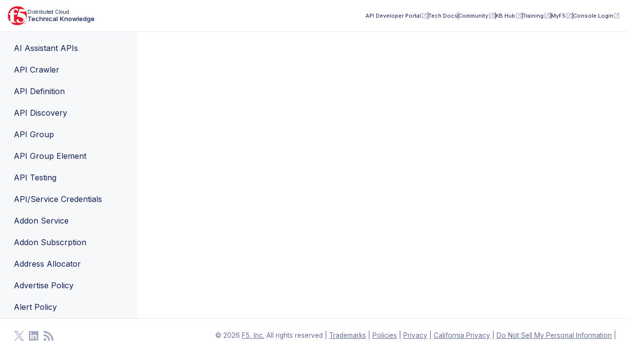

--- FILE ---
content_type: text/html; charset=utf-8
request_url: https://docs.cloud.f5.com/docs-v2/api/policer
body_size: 54366
content:
<!DOCTYPE html><html lang="en" class="__className_5baed5"><style data-emotion="css-global 131szim">.pswp:not(.pswp--one-slide) .gallery-image-box{max-width:calc(100% - 7rem);}.pswp--one-slide .gallery-image-box{max-width:calc(100% - 2rem);}.visually-hidden{border:0;clip:rect(0 0 0 0);height:1px;margin:-1px;overflow:hidden;padding:0;position:absolute;width:1px;}@media (max-width:NaNpx){#walkme-player.walkme-player.walkme-colorado.walkme-position-minor-bottom{bottom:180px!important;}}</style><head><meta charSet="utf-8" data-next-head=""/><meta name="viewport" content="initial-scale=1, width=device-width" data-next-head=""/><title data-next-head="">F5 Distributed Cloud Services API for ves.io.schema.policer | F5 Distributed Cloud Technical Knowledge</title><meta name="description" content="* Policer objects enforces traffic rate limits
* network_policy_rule and fast_acl_rule can refer to a policer. Packets
  matching those rules will be subjected to the traffic contract specified in
  the policer" data-next-head=""/><meta name="robots" content="nofollow" data-next-head=""/><meta name="theme-color" content="#4f73ff"/><link rel="icon" href="/docs-v2/favicon-32x32.png" type="image/png"/><link rel="icon" href="/docs-v2/favicon.svg" type="image/svg+xml"/><meta name="emotion-insertion-point" content="true"/><script src="https://static.cloud.coveo.com/coveo.analytics.js/2/coveoua.js" async=""></script><meta name="emotion-insertion-point" content=""/><style data-emotion="mui-style-global ccf9sk">html{-webkit-font-smoothing:antialiased;-moz-osx-font-smoothing:grayscale;box-sizing:border-box;-webkit-text-size-adjust:100%;}*,*::before,*::after{box-sizing:inherit;}strong,b{font-weight:700;}body{margin:0;color:rgba(0, 0, 0, 0.87);font-family:'Inter','Inter Fallback',Helvetica,Arial,sans-serif;font-weight:400;font-size:1rem;line-height:1.5;background-color:#fff;}@media print{body{background-color:#fff;}}body::backdrop{background-color:#fff;}body{background-color:#fff;}h1{font-size:1rem;}a{color:#6c778c;}.pswp__img{background-color:#fff;}ul{list-style:none;}</style><style data-emotion="mui-style 10ok0f3 1mebfq2 1bb9kbr u1jr60 12vm8z7 eygtlw 16bpcri 1vpk14y 1h9sfuu 1isn7b0 1wxaqej fadf0u 9yx207 9jhzlt 1gbcf5q 1mnubrk 178dsif 5u7tv8 4v0d63 74fz4m 6k228m yktnba 1d3bbye 1c2kkrc dfpbja 1ei2bo0 rif545 1tgxn7o t9ktyb 1aw8g8m krtj0c ot0blv 11nanki 1re75c8">.mui-style-10ok0f3{background-color:#fff;color:rgba(0, 0, 0, 0.87);-webkit-transition:box-shadow 300ms cubic-bezier(0.4, 0, 0.2, 1) 0ms;transition:box-shadow 300ms cubic-bezier(0.4, 0, 0.2, 1) 0ms;box-shadow:var(--Paper-shadow);background-image:var(--Paper-overlay);display:-webkit-box;display:-webkit-flex;display:-ms-flexbox;display:flex;-webkit-flex-direction:column;-ms-flex-direction:column;flex-direction:column;width:100%;box-sizing:border-box;-webkit-flex-shrink:0;-ms-flex-negative:0;flex-shrink:0;position:fixed;z-index:1100;top:0;left:auto;right:0;--AppBar-background:#4f73ff;--AppBar-color:#fff;background-color:var(--AppBar-background);color:var(--AppBar-color);background-color:#fff;border-bottom:1px solid #e6e9f3;box-shadow:none;}@media print{.mui-style-10ok0f3{position:absolute;}}.mui-style-1mebfq2{position:relative;display:-webkit-box;display:-webkit-flex;display:-ms-flexbox;display:flex;-webkit-align-items:center;-webkit-box-align:center;-ms-flex-align:center;align-items:center;min-height:56px;height:64px;min-height:64px;padding:8px;padding-left:16px;padding-right:16px;}@media (min-width:0px){@media (orientation: landscape){.mui-style-1mebfq2{min-height:48px;}}}@media (min-width:600px){.mui-style-1mebfq2{min-height:64px;}}.mui-style-1bb9kbr{box-sizing:border-box;display:-webkit-box;display:-webkit-flex;display:-ms-flexbox;display:flex;-webkit-box-flex-wrap:nowrap;-webkit-flex-wrap:nowrap;-ms-flex-wrap:nowrap;flex-wrap:nowrap;width:100%;margin:0;-webkit-flex-direction:row;-ms-flex-direction:row;flex-direction:row;-webkit-flex-basis:auto;-ms-flex-preferred-size:auto;flex-basis:auto;-webkit-box-flex:0;-webkit-flex-grow:0;-ms-flex-positive:0;flex-grow:0;-webkit-flex-shrink:0;-ms-flex-negative:0;flex-shrink:0;max-width:none;width:auto;-webkit-column-gap:16px;column-gap:16px;-webkit-align-items:center;-webkit-box-align:center;-ms-flex-align:center;align-items:center;}@media (min-width:420px){.mui-style-1bb9kbr{-webkit-flex-basis:auto;-ms-flex-preferred-size:auto;flex-basis:auto;-webkit-box-flex:0;-webkit-flex-grow:0;-ms-flex-positive:0;flex-grow:0;-webkit-flex-shrink:0;-ms-flex-negative:0;flex-shrink:0;max-width:none;width:auto;}}@media (min-width:540px){.mui-style-1bb9kbr{-webkit-flex-basis:auto;-ms-flex-preferred-size:auto;flex-basis:auto;-webkit-box-flex:0;-webkit-flex-grow:0;-ms-flex-positive:0;flex-grow:0;-webkit-flex-shrink:0;-ms-flex-negative:0;flex-shrink:0;max-width:none;width:auto;}}@media (min-width:720px){.mui-style-1bb9kbr{-webkit-flex-basis:33.333333%;-ms-flex-preferred-size:33.333333%;flex-basis:33.333333%;-webkit-box-flex:0;-webkit-flex-grow:0;-ms-flex-positive:0;flex-grow:0;max-width:33.333333%;}}@media (min-width:960px){.mui-style-1bb9kbr{-webkit-flex-basis:auto;-ms-flex-preferred-size:auto;flex-basis:auto;-webkit-box-flex:0;-webkit-flex-grow:0;-ms-flex-positive:0;flex-grow:0;-webkit-flex-shrink:0;-ms-flex-negative:0;flex-shrink:0;max-width:none;width:auto;}}@media (min-width:1024px){.mui-style-1bb9kbr{-webkit-flex-basis:auto;-ms-flex-preferred-size:auto;flex-basis:auto;-webkit-box-flex:0;-webkit-flex-grow:0;-ms-flex-positive:0;flex-grow:0;-webkit-flex-shrink:0;-ms-flex-negative:0;flex-shrink:0;max-width:none;width:auto;}}@media (min-width:1200px){.mui-style-1bb9kbr{-webkit-flex-basis:auto;-ms-flex-preferred-size:auto;flex-basis:auto;-webkit-box-flex:0;-webkit-flex-grow:0;-ms-flex-positive:0;flex-grow:0;-webkit-flex-shrink:0;-ms-flex-negative:0;flex-shrink:0;max-width:none;width:auto;}}@media (min-width:1300px){.mui-style-1bb9kbr{-webkit-flex-basis:auto;-ms-flex-preferred-size:auto;flex-basis:auto;-webkit-box-flex:0;-webkit-flex-grow:0;-ms-flex-positive:0;flex-grow:0;-webkit-flex-shrink:0;-ms-flex-negative:0;flex-shrink:0;max-width:none;width:auto;}}@media (min-width:1536px){.mui-style-1bb9kbr{-webkit-flex-basis:auto;-ms-flex-preferred-size:auto;flex-basis:auto;-webkit-box-flex:0;-webkit-flex-grow:0;-ms-flex-positive:0;flex-grow:0;-webkit-flex-shrink:0;-ms-flex-negative:0;flex-shrink:0;max-width:none;width:auto;}}@media (min-width:960px){.mui-style-1bb9kbr{min-width:264px;}}.mui-style-u1jr60{height:40px;}.mui-style-12vm8z7{margin:0;font:inherit;line-height:inherit;letter-spacing:inherit;color:#4f73ff;-webkit-text-decoration:none;text-decoration:none;-webkit-transition:200ms ease;transition:200ms ease;}@media (min-width:960px){.mui-style-12vm8z7:hover{opacity:0.8;}}.mui-style-eygtlw{height:40px;display:-webkit-box;display:-webkit-flex;display:-ms-flexbox;display:flex;-webkit-align-items:center;-webkit-box-align:center;-ms-flex-align:center;align-items:center;}.mui-style-16bpcri{margin:0;font:inherit;line-height:inherit;letter-spacing:inherit;color:#4f73ff;-webkit-text-decoration:none;text-decoration:none;color:#0f1e57;}@media (min-width:960px){.mui-style-16bpcri:hover>div{opacity:0.8;}}.mui-style-1vpk14y{margin:0;font-family:'Inter','Inter Fallback',Helvetica,Arial,sans-serif;font-weight:400;font-size:1rem;line-height:1.5;-webkit-transition:200ms ease;transition:200ms ease;font-size:0.625rem;}.mui-style-1h9sfuu{margin:0;font-family:'Inter','Inter Fallback',Helvetica,Arial,sans-serif;font-weight:400;font-size:1rem;line-height:1.5;-webkit-transition:200ms ease;transition:200ms ease;font-size:0.825rem;font-weight:500;margin-top:-3px;}.mui-style-1isn7b0{box-sizing:border-box;display:-webkit-box;display:-webkit-flex;display:-ms-flexbox;display:flex;-webkit-box-flex-wrap:wrap;-webkit-flex-wrap:wrap;-ms-flex-wrap:wrap;flex-wrap:wrap;width:100%;margin:0;-webkit-flex-direction:row;-ms-flex-direction:row;flex-direction:row;-webkit-align-items:center;-webkit-box-align:center;-ms-flex-align:center;align-items:center;-webkit-box-pack:end;-ms-flex-pack:end;-webkit-justify-content:flex-end;justify-content:flex-end;}@media (min-width:960px){.mui-style-1isn7b0{-webkit-flex-basis:0;-ms-flex-preferred-size:0;flex-basis:0;-webkit-box-flex:1;-webkit-flex-grow:1;-ms-flex-positive:1;flex-grow:1;max-width:100%;}}@media (min-width:1024px){.mui-style-1isn7b0{-webkit-flex-basis:0;-ms-flex-preferred-size:0;flex-basis:0;-webkit-box-flex:1;-webkit-flex-grow:1;-ms-flex-positive:1;flex-grow:1;max-width:100%;}}@media (min-width:1200px){.mui-style-1isn7b0{-webkit-flex-basis:0;-ms-flex-preferred-size:0;flex-basis:0;-webkit-box-flex:1;-webkit-flex-grow:1;-ms-flex-positive:1;flex-grow:1;max-width:100%;}}@media (min-width:1300px){.mui-style-1isn7b0{-webkit-flex-basis:0;-ms-flex-preferred-size:0;flex-basis:0;-webkit-box-flex:1;-webkit-flex-grow:1;-ms-flex-positive:1;flex-grow:1;max-width:100%;}}@media (min-width:1536px){.mui-style-1isn7b0{-webkit-flex-basis:0;-ms-flex-preferred-size:0;flex-basis:0;-webkit-box-flex:1;-webkit-flex-grow:1;-ms-flex-positive:1;flex-grow:1;max-width:100%;}}@media (min-width:0px){.mui-style-1isn7b0{display:none;-webkit-column-gap:6px;column-gap:6px;}}@media (min-width:1200px){.mui-style-1isn7b0{display:-webkit-box;display:-webkit-flex;display:-ms-flexbox;display:flex;}}@media (min-width:1536px){.mui-style-1isn7b0{-webkit-column-gap:10px;column-gap:10px;}}.mui-style-1wxaqej{box-sizing:border-box;margin:0;-webkit-flex-direction:row;-ms-flex-direction:row;flex-direction:row;}.mui-style-fadf0u{margin:0;font:inherit;line-height:inherit;letter-spacing:inherit;color:#0f1e57;-webkit-text-decoration:none;text-decoration:none;color:#0f1e57;}@media (min-width:0px){.mui-style-fadf0u{font-size:0.6875rem;}}@media (min-width:960px){.mui-style-fadf0u{-webkit-transition:200ms ease;transition:200ms ease;}.mui-style-fadf0u:hover{color:#4f73ff;}}@media (min-width:1536px){.mui-style-fadf0u{font-size:0.75rem;}}.mui-style-9yx207{box-sizing:border-box;display:-webkit-box;display:-webkit-flex;display:-ms-flexbox;display:flex;-webkit-box-flex-wrap:wrap;-webkit-flex-wrap:wrap;-ms-flex-wrap:wrap;flex-wrap:wrap;width:100%;-webkit-flex-direction:row;-ms-flex-direction:row;flex-direction:row;-webkit-align-items:center;-webkit-box-align:center;-ms-flex-align:center;align-items:center;}@media (min-width:0px){.mui-style-9yx207{-webkit-column-gap:2px;column-gap:2px;}}@media (min-width:1536px){.mui-style-9yx207{-webkit-column-gap:4px;column-gap:4px;}}.mui-style-9jhzlt{box-sizing:border-box;margin:0;-webkit-flex-direction:row;-ms-flex-direction:row;flex-direction:row;-webkit-flex-basis:auto;-ms-flex-preferred-size:auto;flex-basis:auto;-webkit-box-flex:0;-webkit-flex-grow:0;-ms-flex-positive:0;flex-grow:0;-webkit-flex-shrink:0;-ms-flex-negative:0;flex-shrink:0;max-width:none;width:auto;}@media (min-width:420px){.mui-style-9jhzlt{-webkit-flex-basis:auto;-ms-flex-preferred-size:auto;flex-basis:auto;-webkit-box-flex:0;-webkit-flex-grow:0;-ms-flex-positive:0;flex-grow:0;-webkit-flex-shrink:0;-ms-flex-negative:0;flex-shrink:0;max-width:none;width:auto;}}@media (min-width:540px){.mui-style-9jhzlt{-webkit-flex-basis:auto;-ms-flex-preferred-size:auto;flex-basis:auto;-webkit-box-flex:0;-webkit-flex-grow:0;-ms-flex-positive:0;flex-grow:0;-webkit-flex-shrink:0;-ms-flex-negative:0;flex-shrink:0;max-width:none;width:auto;}}@media (min-width:720px){.mui-style-9jhzlt{-webkit-flex-basis:auto;-ms-flex-preferred-size:auto;flex-basis:auto;-webkit-box-flex:0;-webkit-flex-grow:0;-ms-flex-positive:0;flex-grow:0;-webkit-flex-shrink:0;-ms-flex-negative:0;flex-shrink:0;max-width:none;width:auto;}}@media (min-width:960px){.mui-style-9jhzlt{-webkit-flex-basis:auto;-ms-flex-preferred-size:auto;flex-basis:auto;-webkit-box-flex:0;-webkit-flex-grow:0;-ms-flex-positive:0;flex-grow:0;-webkit-flex-shrink:0;-ms-flex-negative:0;flex-shrink:0;max-width:none;width:auto;}}@media (min-width:1024px){.mui-style-9jhzlt{-webkit-flex-basis:auto;-ms-flex-preferred-size:auto;flex-basis:auto;-webkit-box-flex:0;-webkit-flex-grow:0;-ms-flex-positive:0;flex-grow:0;-webkit-flex-shrink:0;-ms-flex-negative:0;flex-shrink:0;max-width:none;width:auto;}}@media (min-width:1200px){.mui-style-9jhzlt{-webkit-flex-basis:auto;-ms-flex-preferred-size:auto;flex-basis:auto;-webkit-box-flex:0;-webkit-flex-grow:0;-ms-flex-positive:0;flex-grow:0;-webkit-flex-shrink:0;-ms-flex-negative:0;flex-shrink:0;max-width:none;width:auto;}}@media (min-width:1300px){.mui-style-9jhzlt{-webkit-flex-basis:auto;-ms-flex-preferred-size:auto;flex-basis:auto;-webkit-box-flex:0;-webkit-flex-grow:0;-ms-flex-positive:0;flex-grow:0;-webkit-flex-shrink:0;-ms-flex-negative:0;flex-shrink:0;max-width:none;width:auto;}}@media (min-width:1536px){.mui-style-9jhzlt{-webkit-flex-basis:auto;-ms-flex-preferred-size:auto;flex-basis:auto;-webkit-box-flex:0;-webkit-flex-grow:0;-ms-flex-positive:0;flex-grow:0;-webkit-flex-shrink:0;-ms-flex-negative:0;flex-shrink:0;max-width:none;width:auto;}}.mui-style-1gbcf5q{box-sizing:border-box;margin:0;-webkit-flex-direction:row;-ms-flex-direction:row;flex-direction:row;-webkit-flex-basis:auto;-ms-flex-preferred-size:auto;flex-basis:auto;-webkit-box-flex:0;-webkit-flex-grow:0;-ms-flex-positive:0;flex-grow:0;-webkit-flex-shrink:0;-ms-flex-negative:0;flex-shrink:0;max-width:none;width:auto;height:14px;}@media (min-width:420px){.mui-style-1gbcf5q{-webkit-flex-basis:auto;-ms-flex-preferred-size:auto;flex-basis:auto;-webkit-box-flex:0;-webkit-flex-grow:0;-ms-flex-positive:0;flex-grow:0;-webkit-flex-shrink:0;-ms-flex-negative:0;flex-shrink:0;max-width:none;width:auto;}}@media (min-width:540px){.mui-style-1gbcf5q{-webkit-flex-basis:auto;-ms-flex-preferred-size:auto;flex-basis:auto;-webkit-box-flex:0;-webkit-flex-grow:0;-ms-flex-positive:0;flex-grow:0;-webkit-flex-shrink:0;-ms-flex-negative:0;flex-shrink:0;max-width:none;width:auto;}}@media (min-width:720px){.mui-style-1gbcf5q{-webkit-flex-basis:auto;-ms-flex-preferred-size:auto;flex-basis:auto;-webkit-box-flex:0;-webkit-flex-grow:0;-ms-flex-positive:0;flex-grow:0;-webkit-flex-shrink:0;-ms-flex-negative:0;flex-shrink:0;max-width:none;width:auto;}}@media (min-width:960px){.mui-style-1gbcf5q{-webkit-flex-basis:auto;-ms-flex-preferred-size:auto;flex-basis:auto;-webkit-box-flex:0;-webkit-flex-grow:0;-ms-flex-positive:0;flex-grow:0;-webkit-flex-shrink:0;-ms-flex-negative:0;flex-shrink:0;max-width:none;width:auto;}}@media (min-width:1024px){.mui-style-1gbcf5q{-webkit-flex-basis:auto;-ms-flex-preferred-size:auto;flex-basis:auto;-webkit-box-flex:0;-webkit-flex-grow:0;-ms-flex-positive:0;flex-grow:0;-webkit-flex-shrink:0;-ms-flex-negative:0;flex-shrink:0;max-width:none;width:auto;}}@media (min-width:1200px){.mui-style-1gbcf5q{-webkit-flex-basis:auto;-ms-flex-preferred-size:auto;flex-basis:auto;-webkit-box-flex:0;-webkit-flex-grow:0;-ms-flex-positive:0;flex-grow:0;-webkit-flex-shrink:0;-ms-flex-negative:0;flex-shrink:0;max-width:none;width:auto;}}@media (min-width:1300px){.mui-style-1gbcf5q{-webkit-flex-basis:auto;-ms-flex-preferred-size:auto;flex-basis:auto;-webkit-box-flex:0;-webkit-flex-grow:0;-ms-flex-positive:0;flex-grow:0;-webkit-flex-shrink:0;-ms-flex-negative:0;flex-shrink:0;max-width:none;width:auto;}}@media (min-width:1536px){.mui-style-1gbcf5q{-webkit-flex-basis:auto;-ms-flex-preferred-size:auto;flex-basis:auto;-webkit-box-flex:0;-webkit-flex-grow:0;-ms-flex-positive:0;flex-grow:0;-webkit-flex-shrink:0;-ms-flex-negative:0;flex-shrink:0;max-width:none;width:auto;}}.mui-style-1mnubrk{-webkit-user-select:none;-moz-user-select:none;-ms-user-select:none;user-select:none;width:1em;height:1em;display:inline-block;-webkit-flex-shrink:0;-ms-flex-negative:0;flex-shrink:0;-webkit-transition:fill 200ms cubic-bezier(0.4, 0, 0.2, 1) 0ms;transition:fill 200ms cubic-bezier(0.4, 0, 0.2, 1) 0ms;fill:currentColor;font-size:1.5rem;color:#a0a7c2;font-size:0.875rem;}.mui-style-178dsif{margin:0;-webkit-flex-shrink:0;-ms-flex-negative:0;flex-shrink:0;border-width:0;border-style:solid;border-color:rgba(0, 0, 0, 0.12);border-bottom-width:thin;margin-top:8px;margin-bottom:8px;height:100%;border-bottom-width:0;border-right-width:thin;border-color:#0f1e57;height:0.875rem;}.mui-style-5u7tv8{box-sizing:border-box;display:-webkit-box;display:-webkit-flex;display:-ms-flexbox;display:flex;-webkit-box-flex-wrap:wrap;-webkit-flex-wrap:wrap;-ms-flex-wrap:wrap;flex-wrap:wrap;width:100%;margin:0;-webkit-flex-direction:row;-ms-flex-direction:row;flex-direction:row;-webkit-flex-basis:0;-ms-flex-preferred-size:0;flex-basis:0;-webkit-box-flex:1;-webkit-flex-grow:1;-ms-flex-positive:1;flex-grow:1;max-width:100%;min-width:100px;-webkit-box-pack:end;-ms-flex-pack:end;-webkit-justify-content:flex-end;justify-content:flex-end;}@media (min-width:420px){.mui-style-5u7tv8{-webkit-flex-basis:0;-ms-flex-preferred-size:0;flex-basis:0;-webkit-box-flex:1;-webkit-flex-grow:1;-ms-flex-positive:1;flex-grow:1;max-width:100%;}}@media (min-width:540px){.mui-style-5u7tv8{-webkit-flex-basis:0;-ms-flex-preferred-size:0;flex-basis:0;-webkit-box-flex:1;-webkit-flex-grow:1;-ms-flex-positive:1;flex-grow:1;max-width:100%;}}@media (min-width:720px){.mui-style-5u7tv8{-webkit-flex-basis:16.666667%;-ms-flex-preferred-size:16.666667%;flex-basis:16.666667%;-webkit-box-flex:0;-webkit-flex-grow:0;-ms-flex-positive:0;flex-grow:0;max-width:16.666667%;}}@media (min-width:960px){.mui-style-5u7tv8{-webkit-flex-basis:16.666667%;-ms-flex-preferred-size:16.666667%;flex-basis:16.666667%;-webkit-box-flex:0;-webkit-flex-grow:0;-ms-flex-positive:0;flex-grow:0;max-width:16.666667%;}}@media (min-width:1024px){.mui-style-5u7tv8{-webkit-flex-basis:16.666667%;-ms-flex-preferred-size:16.666667%;flex-basis:16.666667%;-webkit-box-flex:0;-webkit-flex-grow:0;-ms-flex-positive:0;flex-grow:0;max-width:16.666667%;}}@media (min-width:1200px){.mui-style-5u7tv8{-webkit-flex-basis:16.666667%;-ms-flex-preferred-size:16.666667%;flex-basis:16.666667%;-webkit-box-flex:0;-webkit-flex-grow:0;-ms-flex-positive:0;flex-grow:0;max-width:16.666667%;}}@media (min-width:1300px){.mui-style-5u7tv8{-webkit-flex-basis:16.666667%;-ms-flex-preferred-size:16.666667%;flex-basis:16.666667%;-webkit-box-flex:0;-webkit-flex-grow:0;-ms-flex-positive:0;flex-grow:0;max-width:16.666667%;}}@media (min-width:1536px){.mui-style-5u7tv8{-webkit-flex-basis:16.666667%;-ms-flex-preferred-size:16.666667%;flex-basis:16.666667%;-webkit-box-flex:0;-webkit-flex-grow:0;-ms-flex-positive:0;flex-grow:0;max-width:16.666667%;}}@media (min-width:0px){.mui-style-5u7tv8{display:-webkit-box;display:-webkit-flex;display:-ms-flexbox;display:flex;}}@media (min-width:1200px){.mui-style-5u7tv8{display:none;}}.mui-style-4v0d63{display:-webkit-inline-box;display:-webkit-inline-flex;display:-ms-inline-flexbox;display:inline-flex;-webkit-align-items:center;-webkit-box-align:center;-ms-flex-align:center;align-items:center;-webkit-box-pack:center;-ms-flex-pack:center;-webkit-justify-content:center;justify-content:center;position:relative;box-sizing:border-box;-webkit-tap-highlight-color:transparent;background-color:transparent;outline:0;border:0;margin:0;border-radius:0;padding:0;cursor:pointer;-webkit-user-select:none;-moz-user-select:none;-ms-user-select:none;user-select:none;vertical-align:middle;-moz-appearance:none;-webkit-appearance:none;-webkit-text-decoration:none;text-decoration:none;color:inherit;text-align:center;-webkit-flex:0 0 auto;-ms-flex:0 0 auto;flex:0 0 auto;font-size:1.5rem;padding:8px;border-radius:50%;color:rgba(0, 0, 0, 0.54);-webkit-transition:background-color 150ms cubic-bezier(0.4, 0, 0.2, 1) 0ms;transition:background-color 150ms cubic-bezier(0.4, 0, 0.2, 1) 0ms;--IconButton-hoverBg:rgba(0, 0, 0, 0.04);}.mui-style-4v0d63::-moz-focus-inner{border-style:none;}.mui-style-4v0d63.Mui-disabled{pointer-events:none;cursor:default;}@media print{.mui-style-4v0d63{-webkit-print-color-adjust:exact;color-adjust:exact;}}.mui-style-4v0d63:hover{background-color:var(--IconButton-hoverBg);}@media (hover: none){.mui-style-4v0d63:hover{background-color:transparent;}}.mui-style-4v0d63.Mui-disabled{background-color:transparent;color:rgba(0, 0, 0, 0.26);}.mui-style-4v0d63:hover>.MuiSvgIcon-root{color:#4f73ff;}.mui-style-74fz4m{-webkit-user-select:none;-moz-user-select:none;-ms-user-select:none;user-select:none;width:1em;height:1em;display:inline-block;-webkit-flex-shrink:0;-ms-flex-negative:0;flex-shrink:0;-webkit-transition:fill 200ms cubic-bezier(0.4, 0, 0.2, 1) 0ms;transition:fill 200ms cubic-bezier(0.4, 0, 0.2, 1) 0ms;fill:currentColor;font-size:1.5rem;color:#a0a7c2;color:#0f1e57;}.mui-style-6k228m{box-sizing:border-box;display:-webkit-box;display:-webkit-flex;display:-ms-flexbox;display:flex;-webkit-box-flex-wrap:wrap;-webkit-flex-wrap:wrap;-ms-flex-wrap:wrap;flex-wrap:wrap;width:100%;margin:0;-webkit-flex-direction:row;-ms-flex-direction:row;flex-direction:row;-webkit-flex-basis:100%;-ms-flex-preferred-size:100%;flex-basis:100%;-webkit-box-flex:0;-webkit-flex-grow:0;-ms-flex-positive:0;flex-grow:0;max-width:100%;-webkit-box-pack:start;-ms-flex-pack:start;-webkit-justify-content:flex-start;justify-content:flex-start;background-color:#e5eaff;padding:16px;min-height:4rem;}@media (min-width:420px){.mui-style-6k228m{-webkit-flex-basis:100%;-ms-flex-preferred-size:100%;flex-basis:100%;-webkit-box-flex:0;-webkit-flex-grow:0;-ms-flex-positive:0;flex-grow:0;max-width:100%;}}@media (min-width:540px){.mui-style-6k228m{-webkit-flex-basis:100%;-ms-flex-preferred-size:100%;flex-basis:100%;-webkit-box-flex:0;-webkit-flex-grow:0;-ms-flex-positive:0;flex-grow:0;max-width:100%;}}@media (min-width:720px){.mui-style-6k228m{-webkit-flex-basis:100%;-ms-flex-preferred-size:100%;flex-basis:100%;-webkit-box-flex:0;-webkit-flex-grow:0;-ms-flex-positive:0;flex-grow:0;max-width:100%;}}@media (min-width:960px){.mui-style-6k228m{-webkit-flex-basis:100%;-ms-flex-preferred-size:100%;flex-basis:100%;-webkit-box-flex:0;-webkit-flex-grow:0;-ms-flex-positive:0;flex-grow:0;max-width:100%;}}@media (min-width:1024px){.mui-style-6k228m{-webkit-flex-basis:100%;-ms-flex-preferred-size:100%;flex-basis:100%;-webkit-box-flex:0;-webkit-flex-grow:0;-ms-flex-positive:0;flex-grow:0;max-width:100%;}}@media (min-width:1200px){.mui-style-6k228m{-webkit-flex-basis:100%;-ms-flex-preferred-size:100%;flex-basis:100%;-webkit-box-flex:0;-webkit-flex-grow:0;-ms-flex-positive:0;flex-grow:0;max-width:100%;}}@media (min-width:1300px){.mui-style-6k228m{-webkit-flex-basis:100%;-ms-flex-preferred-size:100%;flex-basis:100%;-webkit-box-flex:0;-webkit-flex-grow:0;-ms-flex-positive:0;flex-grow:0;max-width:100%;}}@media (min-width:1536px){.mui-style-6k228m{-webkit-flex-basis:100%;-ms-flex-preferred-size:100%;flex-basis:100%;-webkit-box-flex:0;-webkit-flex-grow:0;-ms-flex-positive:0;flex-grow:0;max-width:100%;}}@media (min-width:0px){.mui-style-6k228m{display:-webkit-box;display:-webkit-flex;display:-ms-flexbox;display:flex;}}@media (min-width:720px){.mui-style-6k228m{display:none;}}.mui-style-yktnba{display:-webkit-box;display:-webkit-flex;display:-ms-flexbox;display:flex;-webkit-flex-direction:column;-ms-flex-direction:column;flex-direction:column;min-height:100vh;padding-top:124px;padding-bottom:114px;}@media (min-width:540px){.mui-style-yktnba{padding-bottom:94px;}}@media (min-width:720px){.mui-style-yktnba{padding-top:64px;padding-bottom:86px;}}@media (min-width:1200px){.mui-style-yktnba{padding-bottom:68px;}}.mui-style-1d3bbye{box-sizing:border-box;display:-webkit-box;display:-webkit-flex;display:-ms-flexbox;display:flex;-webkit-box-flex-wrap:wrap;-webkit-flex-wrap:wrap;-ms-flex-wrap:wrap;flex-wrap:wrap;width:100%;-webkit-flex-direction:row;-ms-flex-direction:row;flex-direction:row;}.mui-style-1c2kkrc{box-sizing:border-box;margin:0;-webkit-flex-direction:row;-ms-flex-direction:row;flex-direction:row;background-color:#f3f4f9;height:calc(100vh - 134px);overflow-y:auto;position:-webkit-sticky;position:sticky;top:65px;width:280px;}@media (max-width:1199.95px){.mui-style-1c2kkrc{display:none;}}.mui-style-dfpbja{padding-left:8px;padding-right:8px;background-color:#f7f8fa;}.mui-style-1ei2bo0{height:100%;display:-webkit-box;display:-webkit-flex;display:-ms-flexbox;display:flex;-webkit-flex-direction:column;-ms-flex-direction:column;flex-direction:column;-webkit-box-pack:start;-ms-flex-pack:start;-webkit-justify-content:start;justify-content:start;-webkit-align-items:center;-webkit-box-align:center;-ms-flex-align:center;align-items:center;overflow:hidden;}.mui-style-1ei2bo0 .menu-container{overflow-y:auto;padding:12px 0;width:100%;}@media (max-width:1199.95px){.mui-style-1ei2bo0 .menu-container::-webkit-scrollbar{width:7px;height:7px;border-radius:7px;}.mui-style-1ei2bo0 .menu-container::-webkit-scrollbar-track{background-color:transparent;border-radius:7px;-webkit-transition:0.2s all;transition:0.2s all;}.mui-style-1ei2bo0 .menu-container::-webkit-scrollbar-thumb{background-color:transparent;border-radius:7px;-webkit-transition:0.2s all;transition:0.2s all;}.mui-style-1ei2bo0 .menu-container:hover::-webkit-scrollbar-thumb{background-color:#f7f8fa;border-radius:7px;}}.mui-style-1ei2bo0 ul{width:100%;font-size:1em;list-style:none;padding:0;margin:0;}.mui-style-1ei2bo0 ul >ul{margin:0;font-size:1rem;}.mui-style-1ei2bo0 ul li{padding:0;}.mui-style-1ei2bo0 ul li a{width:100%;display:-webkit-box;display:-webkit-flex;display:-ms-flexbox;display:flex;-webkit-box-pack:justify;-webkit-justify-content:space-between;justify-content:space-between;-webkit-align-items:center;-webkit-box-align:center;-ms-flex-align:center;align-items:center;cursor:pointer;line-height:1.25rem;font-size:1rem;font-weight:400;-webkit-transition:0.2s all;transition:0.2s all;padding:12px 20px 12px 20px;-webkit-text-decoration:none;text-decoration:none;color:#0f1e57;}.mui-style-1ei2bo0 ul li a:hover{color:#0f1e57;}.mui-style-1ei2bo0 ul li svg{width:0.5rem;fill:#6c778c;-webkit-transition:-webkit-transform 0.3s ease;transition:transform 0.3s ease;margin-left:10px;margin-right:-6px;display:none;}.mui-style-1ei2bo0 ul li ul{display:none;}.mui-style-1ei2bo0 ul li ul li{-webkit-transition:ease-in-out;transition:ease-in-out;}.mui-style-1ei2bo0 ul li ul li >a{font-size:1rem;padding-left:30px;color:#6c778c;}.mui-style-1ei2bo0 ul li ul li >a svg{-webkit-transform:rotate(90deg),;-moz-transform:rotate(90deg),;-ms-transform:rotate(90deg),;transform:rotate(90deg),;}.mui-style-1ei2bo0 ul li ul li li >a{font-size:1rem;padding-left:40px;color:#6c778c;}.mui-style-1ei2bo0 ul li ul li li >a svg{-webkit-transform:rotate(90deg);-moz-transform:rotate(90deg);-ms-transform:rotate(90deg);transform:rotate(90deg);}.mui-style-1ei2bo0 ul li.active >a{color:#4f73ff;}.mui-style-1ei2bo0 ul li.active >a svg{-webkit-transform:rotate(90deg);-moz-transform:rotate(90deg);-ms-transform:rotate(90deg);transform:rotate(90deg);}.mui-style-1ei2bo0 ul li.active ul{display:block;}.mui-style-1ei2bo0 ul li.parent >a svg{-webkit-transform:rotate(90deg);-moz-transform:rotate(90deg);-ms-transform:rotate(90deg);transform:rotate(90deg);}.mui-style-1ei2bo0 ul li.parent >ul{display:block;}.mui-style-1ei2bo0 ul li.parent >ul li.parent ul{display:block;}@media (max-width:1535.95px){.mui-style-1ei2bo0 .menu-container ul li a{padding-left:20px;}.mui-style-1ei2bo0 .menu-container ul li ul li>a{padding-left:30px;}.mui-style-1ei2bo0 .menu-container ul li ul li li>a{padding-left:40px;}}.mui-style-rif545{-webkit-user-select:none;-moz-user-select:none;-ms-user-select:none;user-select:none;width:1em;height:1em;display:inline-block;-webkit-flex-shrink:0;-ms-flex-negative:0;flex-shrink:0;-webkit-transition:fill 200ms cubic-bezier(0.4, 0, 0.2, 1) 0ms;transition:fill 200ms cubic-bezier(0.4, 0, 0.2, 1) 0ms;fill:currentColor;font-size:1.5rem;color:#a0a7c2;}.mui-style-1tgxn7o{box-sizing:border-box;display:-webkit-box;display:-webkit-flex;display:-ms-flexbox;display:flex;-webkit-box-flex-wrap:wrap;-webkit-flex-wrap:wrap;-ms-flex-wrap:wrap;flex-wrap:wrap;width:100%;margin:0;-webkit-flex-direction:row;-ms-flex-direction:row;flex-direction:row;width:calc(100% - 280px);}@media (max-width:1199.95px){.mui-style-1tgxn7o{width:100%;}}.mui-style-t9ktyb{box-sizing:border-box;margin:0;-webkit-flex-direction:row;-ms-flex-direction:row;flex-direction:row;-webkit-flex-basis:100%;-ms-flex-preferred-size:100%;flex-basis:100%;-webkit-box-flex:0;-webkit-flex-grow:0;-ms-flex-positive:0;flex-grow:0;max-width:100%;padding:16px;}@media (min-width:420px){.mui-style-t9ktyb{-webkit-flex-basis:100%;-ms-flex-preferred-size:100%;flex-basis:100%;-webkit-box-flex:0;-webkit-flex-grow:0;-ms-flex-positive:0;flex-grow:0;max-width:100%;}}@media (min-width:540px){.mui-style-t9ktyb{-webkit-flex-basis:100%;-ms-flex-preferred-size:100%;flex-basis:100%;-webkit-box-flex:0;-webkit-flex-grow:0;-ms-flex-positive:0;flex-grow:0;max-width:100%;}}@media (min-width:720px){.mui-style-t9ktyb{-webkit-flex-basis:100%;-ms-flex-preferred-size:100%;flex-basis:100%;-webkit-box-flex:0;-webkit-flex-grow:0;-ms-flex-positive:0;flex-grow:0;max-width:100%;}}@media (min-width:960px){.mui-style-t9ktyb{-webkit-flex-basis:100%;-ms-flex-preferred-size:100%;flex-basis:100%;-webkit-box-flex:0;-webkit-flex-grow:0;-ms-flex-positive:0;flex-grow:0;max-width:100%;}}@media (min-width:1024px){.mui-style-t9ktyb{-webkit-flex-basis:100%;-ms-flex-preferred-size:100%;flex-basis:100%;-webkit-box-flex:0;-webkit-flex-grow:0;-ms-flex-positive:0;flex-grow:0;max-width:100%;}}@media (min-width:1200px){.mui-style-t9ktyb{-webkit-flex-basis:100%;-ms-flex-preferred-size:100%;flex-basis:100%;-webkit-box-flex:0;-webkit-flex-grow:0;-ms-flex-positive:0;flex-grow:0;max-width:100%;}}@media (min-width:1300px){.mui-style-t9ktyb{-webkit-flex-basis:100%;-ms-flex-preferred-size:100%;flex-basis:100%;-webkit-box-flex:0;-webkit-flex-grow:0;-ms-flex-positive:0;flex-grow:0;max-width:100%;}}@media (min-width:1536px){.mui-style-t9ktyb{-webkit-flex-basis:100%;-ms-flex-preferred-size:100%;flex-basis:100%;-webkit-box-flex:0;-webkit-flex-grow:0;-ms-flex-positive:0;flex-grow:0;max-width:100%;}}.mui-style-1aw8g8m .redoc-wrap h1,.mui-style-1aw8g8m .redoc-wrap h2,.mui-style-1aw8g8m .redoc-wrap h3,.mui-style-1aw8g8m .redoc-wrap h4,.mui-style-1aw8g8m .redoc-wrap h5,.mui-style-1aw8g8m .redoc-wrap h6{font-family:'Inter','Inter Fallback',Helvetica,Arial,sans-serif;letter-spacing:normal;line-height:1.2em;text-rendering:optimizeLegibility;}.mui-style-1aw8g8m .redoc-wrap h1{letter-spacing:-0.05rem;}.mui-style-1aw8g8m .redoc-wrap p{font-family:'Inter','Inter Fallback',Helvetica,Arial,sans-serif;font-size:1rem;line-height:1.7rem;text-rendering:optimizeLegibility;font-smoothing:auto;-webkit-font-smoothing:auto;}.mui-style-1aw8g8m .redoc-wrap p code{white-space:break-spaces!important;word-break:break-all;}.mui-style-1aw8g8m .redoc-wrap a{font-family:'Inter','Inter Fallback',Helvetica,Arial,sans-serif;font-size:inherit;-webkit-transition:0.2s all;transition:0.2s all;}.mui-style-1aw8g8m .redoc-wrap a[download='swagger.json']{border-radious:5px;padding-left:20px;padding-right:20px;font-size:1rem;}.mui-style-1aw8g8m .redoc-wrap a[download='swagger.json']:hover{background-color:#e5eaff;-webkit-text-decoration:none;text-decoration:none;}.mui-style-1aw8g8m .redoc-wrap a [href='https://redocly.com/redoc/']{display:none;}.mui-style-1aw8g8m .redoc-wrap h5{text-transform:capitalize!important;}.mui-style-1aw8g8m .redoc-wrap .api-info{padding:0 58px;}.mui-style-1aw8g8m .redoc-wrap .api-info h1,.mui-style-1aw8g8m .redoc-wrap .api-info h2,.mui-style-1aw8g8m .redoc-wrap .api-info h3,.mui-style-1aw8g8m .redoc-wrap .api-info h4,.mui-style-1aw8g8m .redoc-wrap .api-info h5,.mui-style-1aw8g8m .redoc-wrap .api-info h6,.mui-style-1aw8g8m .redoc-wrap .api-info p{color:#0f1e57;}.mui-style-1aw8g8m .redoc-wrap .api-info ul,.mui-style-1aw8g8m .redoc-wrap .api-info li{font-family:'Inter','Inter Fallback',Helvetica,Arial,sans-serif;font-size:1rem;line-height:1.7rem;color:#0f1e57;text-rendering:optimizeLegibility;font-smoothing:auto;-webkit-font-smoothing:auto;}.mui-style-1aw8g8m .redoc-wrap .api-info ul >li+li,.mui-style-1aw8g8m .redoc-wrap .api-info li >li+li{margin-top:0.8rem;}.mui-style-1aw8g8m .redoc-wrap .api-info p{margin:1.7rem 0px;}.mui-style-1aw8g8m .redoc-wrap .api-info p code{font-family:"SFMono-Regular",Menlo,Monaco,Consolas,"Liberation Mono","Courier New",monospace;border:none;background-color:rgba(79, 115, 255, 0.1);padding:0.2rem 0.4rem;color:#0f1e57;}.mui-style-1aw8g8m .redoc-wrap .jYibXP code,.mui-style-1aw8g8m .redoc-wrap .sc-fznMAR code{font-family:"SFMono-Regular",Menlo,Monaco,Consolas,"Liberation Mono","Courier New",monospace;border:none;background-color:rgba(79, 115, 255, 0.1);padding:0.2rem 0.4rem;color:#0f1e57;}.mui-style-1aw8g8m .redoc-wrap .sc-fzqLLg a{font-family:'Inter','Inter Fallback',Helvetica,Arial,sans-serif;font-size:1rem;}.mui-style-1aw8g8m .redoc-wrap .sc-fzqLLg a:hover{color:#4f73ff;}.mui-style-1aw8g8m .redoc-wrap .sc-fzplWN{color:#0f1e57;scroll-margin-top:70px;font-size:1.2rem;border-bottom:none;margin-top:2rem;margin-bottom:1rem;}.mui-style-1aw8g8m .redoc-wrap .sc-fzplWN .sc-fzoXWK{color:#6c778c;}@media (min-width:720px){.mui-style-1aw8g8m .redoc-wrap .sc-fzplWN{font-size:1rem;}}.mui-style-1aw8g8m .redoc-wrap .sc-AxhCb{padding:0 58px;}@media (min-width:1536px){.mui-style-1aw8g8m .redoc-wrap .sc-AxhCb{padding-top:30px;padding-tottom:30px;}}@media (min-width:1200px){.mui-style-1aw8g8m .redoc-wrap .sc-AxhCb{padding-left:2rem;padding-right:2rem;}}@media (min-width:960px){.mui-style-1aw8g8m .redoc-wrap .sc-AxhCb{padding:30px 20px;}}.mui-style-1aw8g8m .redoc-wrap .sc-fzqBZW{font-size:1em;}.mui-style-1aw8g8m .redoc-wrap .sc-fzomuh{font-family:'Inter','Inter Fallback',Helvetica,Arial,sans-serif;font-size:0.92rem;color:#6c778c;}.mui-style-1aw8g8m .redoc-wrap .sc-fzoLag{border-bottom-color:#eaeaea;max-width:1px;}.mui-style-1aw8g8m .redoc-wrap .sc-fzoLag >div >div{margin-bottom:10px;}.mui-style-1aw8g8m .redoc-wrap .sc-fzoJus{color:#ff1744;}.mui-style-1aw8g8m .redoc-wrap .sc-fznxsB .sc-fzpjYC{background-color:#f7f8fa;border-radius:3px;}.mui-style-1aw8g8m .redoc-wrap .sc-fznxsB .sc-fzpjYC .sc-fzpjYC{border-radius:3px;}.mui-style-1aw8g8m .redoc-wrap .sc-fzqKxP{-webkit-transition:0.2s all;transition:0.2s all;display:-webkit-box;display:-webkit-flex;display:-ms-flexbox;display:flex;-webkit-align-items:center;-webkit-box-align:center;-ms-flex-align:center;align-items:center;line-height:1.2em;}.mui-style-1aw8g8m .redoc-wrap .sc-fzqKxP p{line-height:1.2em;}.mui-style-1aw8g8m .redoc-wrap .sc-fzqKxP svg{-webkit-flex:0 0 auto;-ms-flex:0 0 auto;flex:0 0 auto;}.mui-style-1aw8g8m .redoc-wrap .sc-fzqKxP strong{margin:0 10px;-webkit-flex:0 0 auto;-ms-flex:0 0 auto;flex:0 0 auto;}@media (min-width:720px){.mui-style-1aw8g8m .redoc-wrap .sc-fzqKxP{-webkit-box-flex-wrap:wrap;-webkit-flex-wrap:wrap;-ms-flex-wrap:wrap;flex-wrap:wrap;padding-left:30px;position:relative;}.mui-style-1aw8g8m .redoc-wrap .sc-fzqKxP svg{position:absolute;left:7px;top:7px;}.mui-style-1aw8g8m .redoc-wrap .sc-fzqKxP strong{margin-left:0;}.mui-style-1aw8g8m .redoc-wrap .sc-fzqKxP p,.mui-style-1aw8g8m .redoc-wrap .sc-fzqKxP .bFyRUg{width:100%;font-size:1em;margin-top:4px;}}.mui-style-1aw8g8m .redoc-wrap .sc-pANHa{padding:20px 0 20px 40px;}.mui-style-1aw8g8m .redoc-wrap .sc-pANHa .sc-fzplWN{margin-top:0;}@media (min-width:720px){.mui-style-1aw8g8m .redoc-wrap .sc-pANHa{padding:16px 0;}}.mui-style-1aw8g8m .redoc-wrap .sc-AxhUy:not(:last-of-type)::after{border-bottom-color:rgba(184, 192, 218, 0.2);}@media (min-width:1536px){.mui-style-1aw8g8m .redoc-wrap .sc-AxgMl{padding-top:30px;padding-bottom:30px;}}@media (min-width:1200px){.mui-style-1aw8g8m .redoc-wrap .sc-AxgMl{padding-left:2rem;padding-right:2rem;}}@media (min-width:960px){.mui-style-1aw8g8m .redoc-wrap .sc-AxgMl{padding:30px 20px;}}.mui-style-1aw8g8m .redoc-wrap .sc-fznMAR{font-family:"SFMono-Regular",Menlo,Monaco,Consolas,"Liberation Mono","Courier New",monospace;}.mui-style-1aw8g8m .redoc-wrap .sc-fznMAR p{font-size:1rem;margin:6px 0;}@media (min-width:720px){.mui-style-1aw8g8m .redoc-wrap .sc-fznMAR p{font-size:0.9rem;}}.mui-style-1aw8g8m .redoc-wrap .sc-fznMAR::-webkit-scrollbar{width:7px;height:7px;border-radius:7px;}.mui-style-1aw8g8m .redoc-wrap .sc-fznMAR::-webkit-scrollbar-track{background-color:transparent;border-radius:7px;-webkit-transition:0.2s all;transition:0.2s all;}.mui-style-1aw8g8m .redoc-wrap .sc-fznMAR::-webkit-scrollbar-thumb{background-color:rgba(255, 255, 255, 0.25);border-radius:7px;-webkit-transition:0.2s all;transition:0.2s all;}.mui-style-1aw8g8m .redoc-wrap .sc-fznMAR::-webkit-scrollbar-thumb:hover{background-color:rgba(255, 255, 255, 0.5);}.mui-style-1aw8g8m .redoc-wrap .bhsvSe{font-family:"SFMono-Regular",Menlo,Monaco,Consolas,"Liberation Mono","Courier New",monospace;}.mui-style-1aw8g8m .redoc-wrap .dyQnnf{font-family:'Inter','Inter Fallback',Helvetica,Arial,sans-serif;border-radius:3px;}.mui-style-1aw8g8m .redoc-wrap .sc-fzpmMD >ul >li{font-family:'Inter','Inter Fallback',Helvetica,Arial,sans-serif;font-size:0.9rem;}.mui-style-1aw8g8m .redoc-wrap .sc-fzpmMD >ul >li.tab-success{color:#2e7d32;}.mui-style-1aw8g8m .redoc-wrap .sc-fzpmMD >ul >li .tab-error{color:#ff1744;}.mui-style-1aw8g8m .redoc-wrap .sc-fznWOq{font-family:'Inter','Inter Fallback',Helvetica,Arial,sans-serif;}.mui-style-1aw8g8m .redoc-wrap .sc-fznWOq >span{border-radius:3px;}.mui-style-1aw8g8m .redoc-wrap .sc-fznWOq >span >div{border-radius:3px;}.mui-style-1aw8g8m .redoc-wrap .sc-fzoJMP{font-family:'Inter','Inter Fallback',Helvetica,Arial,sans-serif;font-size:0.9rem;}.mui-style-1aw8g8m .redoc-wrap .sc-fzoydu{font-family:'Inter','Inter Fallback',Helvetica,Arial,sans-serif;font-size:0.9rem;}.mui-style-1aw8g8m .redoc-wrap span.token.string{color:#fff;}.mui-style-1aw8g8m .redoc-wrap span.token.string:not(.property){color:#2e7d32!important;}.mui-style-1aw8g8m .redoc-wrap span.token.number:not(.property){color:#82acff!important;}.mui-style-1aw8g8m .redoc-wrap span.token.boolean:not(.property){color:#ff1744!important;}.mui-style-1aw8g8m .redoc-wrap span.token.punctuation{color:#fff;}.mui-style-1aw8g8m .redoc-wrap code .collapsible{color:#fff;}.mui-style-1aw8g8m .redoc-wrap ul.react-tabs__tab-list{margin-bottom:12px!important;}.mui-style-1aw8g8m .redoc-wrap ul li{font-weight:normal!important;}.mui-style-1aw8g8m .redoc-wrap mark{background-color:rgba(79, 115, 255, 0.2)!important;}.mui-style-1aw8g8m .redoc-wrap .menu-content+div{display:none;}.mui-style-1aw8g8m .redoc-wrap pre code{overflow:auto;white-space:pre-wrap;word-wrap:break-word;color:#fdfdff!important;}.mui-style-1aw8g8m .redoc-wrap .ymuCK{scroll-margin-top:50px!important;}.mui-style-krtj0c{box-sizing:border-box;display:-webkit-box;display:-webkit-flex;display:-ms-flexbox;display:flex;-webkit-box-flex-wrap:nowrap;-webkit-flex-wrap:nowrap;-ms-flex-wrap:nowrap;flex-wrap:nowrap;width:100%;-webkit-flex-direction:row;-ms-flex-direction:row;flex-direction:row;-webkit-flex-direction:column;-ms-flex-direction:column;flex-direction:column;gap:8px;background-color:#fff;position:fixed;bottom:0;border-top:1px solid;border-color:#e6e9f3;padding-left:16px;padding-right:16px;padding-top:8px;padding-bottom:8px;z-index:1000;}@media (min-width:720px){.mui-style-krtj0c{-webkit-align-items:flex-start;-webkit-box-align:flex-start;-ms-flex-align:flex-start;align-items:flex-start;-webkit-flex-direction:row;-ms-flex-direction:row;flex-direction:row;padding-left:24px;padding-right:24px;padding-top:20px;padding-bottom:20px;}.mui-style-krtj0c >div{-webkit-flex:1 1 auto;-ms-flex:1 1 auto;flex:1 1 auto;}}.mui-style-ot0blv{box-sizing:border-box;margin:0;-webkit-flex-direction:row;-ms-flex-direction:row;flex-direction:row;display:-webkit-box;display:-webkit-flex;display:-ms-flexbox;display:flex;-webkit-align-items:center;-webkit-box-align:center;-ms-flex-align:center;align-items:center;-webkit-box-pack:center;-ms-flex-pack:center;-webkit-justify-content:center;justify-content:center;-webkit-column-gap:1rem;column-gap:1rem;}@media (min-width:720px){.mui-style-ot0blv{-webkit-box-pack:start;-ms-flex-pack:start;-webkit-justify-content:flex-start;justify-content:flex-start;}}@media (min-width:960px){.mui-style-ot0blv a:hover svg,.mui-style-ot0blv button:hover svg{-webkit-transform:scale(1.1);-moz-transform:scale(1.1);-ms-transform:scale(1.1);transform:scale(1.1);fill:#4f73ff;}}.mui-style-ot0blv a,.mui-style-ot0blv button{padding:5px;-webkit-transition:0.25s ease-out;transition:0.25s ease-out;line-height:0;}.mui-style-ot0blv a svg,.mui-style-ot0blv button svg{width:1em;height:1em;font-size:1.25rem;fill:#a0a7c2;-webkit-transition:0.2s all;transition:0.2s all;}.mui-style-11nanki{display:-webkit-inline-box;display:-webkit-inline-flex;display:-ms-inline-flexbox;display:inline-flex;-webkit-align-items:center;-webkit-box-align:center;-ms-flex-align:center;align-items:center;-webkit-box-pack:center;-ms-flex-pack:center;-webkit-justify-content:center;justify-content:center;position:relative;box-sizing:border-box;-webkit-tap-highlight-color:transparent;background-color:transparent;outline:0;border:0;margin:0;border-radius:0;padding:0;cursor:pointer;-webkit-user-select:none;-moz-user-select:none;-ms-user-select:none;user-select:none;vertical-align:middle;-moz-appearance:none;-webkit-appearance:none;-webkit-text-decoration:none;text-decoration:none;color:inherit;text-align:center;-webkit-flex:0 0 auto;-ms-flex:0 0 auto;flex:0 0 auto;font-size:1.5rem;padding:8px;border-radius:50%;color:rgba(0, 0, 0, 0.54);-webkit-transition:background-color 150ms cubic-bezier(0.4, 0, 0.2, 1) 0ms;transition:background-color 150ms cubic-bezier(0.4, 0, 0.2, 1) 0ms;border-radius:0;}.mui-style-11nanki::-moz-focus-inner{border-style:none;}.mui-style-11nanki.Mui-disabled{pointer-events:none;cursor:default;}@media print{.mui-style-11nanki{-webkit-print-color-adjust:exact;color-adjust:exact;}}.mui-style-11nanki.Mui-disabled{background-color:transparent;color:rgba(0, 0, 0, 0.26);}.mui-style-11nanki:hover>.MuiSvgIcon-root{color:#4f73ff;}.mui-style-11nanki:focus-visible{outline:-webkit-focus-ring-color auto 1px;}.mui-style-1re75c8{box-sizing:border-box;margin:0;-webkit-flex-direction:row;-ms-flex-direction:row;flex-direction:row;}@media (min-width:720px){.mui-style-1re75c8 >p{padding-top:4px;text-align:right;}}@media (min-width:960px){.mui-style-1re75c8 a:hover{color:#4f73ff;}}.mui-style-1re75c8 a,.mui-style-1re75c8 >p{color:#626e99;}.mui-style-1re75c8 a{-webkit-transition:0.2s all;transition:0.2s all;-webkit-text-decoration:underline;text-decoration:underline;}.mui-style-1re75c8 >p{font-size:0.85rem;margin:0px;}</style><link rel="preload" href="/docs-v2/_next/static/media/e4af272ccee01ff0-s.p.woff2" as="font" type="font/woff2" crossorigin="anonymous" data-next-font="size-adjust"/><link rel="preload" href="/docs-v2/_next/static/css/4d0101f8205088fb.css" as="style"/><link rel="stylesheet" href="/docs-v2/_next/static/css/4d0101f8205088fb.css" data-n-g=""/><link rel="preload" href="/docs-v2/_next/static/css/ef6323d7e0e83717.css" as="style"/><link rel="stylesheet" href="/docs-v2/_next/static/css/ef6323d7e0e83717.css" data-n-p=""/><noscript data-n-css=""></noscript><script defer="" nomodule="" src="/docs-v2/_next/static/chunks/polyfills-42372ed130431b0a.js"></script><script src="/docs-v2/_next/static/chunks/webpack-1e775631192a475c.js" defer=""></script><script src="/docs-v2/_next/static/chunks/framework-67f05b9ff38d748e.js" defer=""></script><script src="/docs-v2/_next/static/chunks/main-c1ac3d29bc8d79a5.js" defer=""></script><script src="/docs-v2/_next/static/chunks/pages/_app-61d7309afe0724ed.js" defer=""></script><script src="/docs-v2/_next/static/chunks/9df4e08b-5cee2b472178c0d9.js" defer=""></script><script src="/docs-v2/_next/static/chunks/7b26945f-5f784a7bf8bf7b78.js" defer=""></script><script src="/docs-v2/_next/static/chunks/8ecf63e0-3be369cfee71fe74.js" defer=""></script><script src="/docs-v2/_next/static/chunks/b49d6c73-9a9b050e13e5d275.js" defer=""></script><script src="/docs-v2/_next/static/chunks/da2bf6c4-e2c80adae6db3550.js" defer=""></script><script src="/docs-v2/_next/static/chunks/1387-d1784fb12af5df49.js" defer=""></script><script src="/docs-v2/_next/static/chunks/5162-ac29a82cfb30b3ef.js" defer=""></script><script src="/docs-v2/_next/static/chunks/6640-182ca32bd275b811.js" defer=""></script><script src="/docs-v2/_next/static/chunks/4012-a26e20aec9f70c91.js" defer=""></script><script src="/docs-v2/_next/static/chunks/6431-3e53347c1715739c.js" defer=""></script><script src="/docs-v2/_next/static/chunks/8838-ba83ce9ce1c2b823.js" defer=""></script><script src="/docs-v2/_next/static/chunks/4458-bf126bf692410b30.js" defer=""></script><script src="/docs-v2/_next/static/chunks/6636-85ab91b7564554cd.js" defer=""></script><script src="/docs-v2/_next/static/chunks/4258-01051996fab6babd.js" defer=""></script><script src="/docs-v2/_next/static/chunks/5693-108a934f5304db7f.js" defer=""></script><script src="/docs-v2/_next/static/chunks/9237-8fed7166d958e7f6.js" defer=""></script><script src="/docs-v2/_next/static/chunks/1551-c4f84872e25f0892.js" defer=""></script><script src="/docs-v2/_next/static/chunks/8269-4e1cd2fd9f9c098c.js" defer=""></script><script src="/docs-v2/_next/static/chunks/7257-11c8ab005ffd0f66.js" defer=""></script><script src="/docs-v2/_next/static/chunks/pages/%5B...docTemplate%5D-6e148aa0a5530fd7.js" defer=""></script><script src="/docs-v2/_next/static/14mkwZ9zbgbVVHRM3UkV_/_buildManifest.js" defer=""></script><script src="/docs-v2/_next/static/14mkwZ9zbgbVVHRM3UkV_/_ssgManifest.js" defer=""></script></head><body><div id="__next"><header class="MuiPaper-root MuiPaper-elevation MuiPaper-elevation4 MuiAppBar-root MuiAppBar-colorPrimary MuiAppBar-positionFixed mui-fixed mui-style-10ok0f3" id="f5-docs-header" style="--Paper-shadow:0px 2px 4px -1px rgba(0,0,0,0.2),0px 4px 5px 0px rgba(0,0,0,0.14),0px 1px 10px 0px rgba(0,0,0,0.12)"><div class="MuiToolbar-root MuiToolbar-regular mui-style-1mebfq2" id="f5-docs-toolbar"><div class="MuiGrid-root MuiGrid-container MuiGrid-item MuiGrid-wrap-xs-nowrap MuiGrid-grid-xs-auto MuiGrid-grid-md-4 MuiGrid-grid-lg-auto mui-style-1bb9kbr"><div class="MuiBox-root mui-style-u1jr60"><a class="MuiTypography-root MuiTypography-inherit MuiLink-root MuiLink-underlineNone mui-style-12vm8z7" id="f5-logo-link" href="https://f5.com/cloud"><img alt="F5 Inc logo" loading="lazy" width="40" height="40" decoding="async" data-nimg="1" style="color:transparent" src="/docs-v2/assets/logo_f5.svg"/></a></div><div class="MuiBox-root mui-style-eygtlw"><a class="MuiTypography-root MuiTypography-inherit MuiLink-root MuiLink-underlineNone mui-style-16bpcri" href="/docs-v2"><p class="MuiTypography-root MuiTypography-body1 mui-style-1vpk14y">Distributed Cloud</p><p class="MuiTypography-root MuiTypography-body1 mui-style-1h9sfuu">Technical Knowledge</p></a></div></div><nav class="MuiGrid-root MuiGrid-container MuiGrid-item MuiGrid-grid-lg-true mui-style-1isn7b0"><div class="MuiGrid-root MuiGrid-item mui-style-1wxaqej"><a class="MuiTypography-root MuiTypography-inherit MuiLink-root MuiLink-underlineNone mui-style-fadf0u" title="Access API Dev Resources" href="https://console.ves.volterra.io/web/devportal/domain" target="_blank" rel="noopener noreferrer"><div class="MuiGrid-root MuiGrid-container mui-style-9yx207"><div class="MuiGrid-root MuiGrid-item MuiGrid-grid-xs-auto mui-style-9jhzlt">API Developer Portal</div><div class="MuiGrid-root MuiGrid-item MuiGrid-grid-xs-auto mui-style-1gbcf5q"><svg class="MuiSvgIcon-root MuiSvgIcon-fontSizeMedium mui-style-1mnubrk" focusable="false" aria-hidden="true" viewBox="0 0 24 24" data-testid="LaunchIcon"><path d="M19 19H5V5h7V3H5c-1.11 0-2 .9-2 2v14c0 1.1.89 2 2 2h14c1.1 0 2-.9 2-2v-7h-2zM14 3v2h3.59l-9.83 9.83 1.41 1.41L19 6.41V10h2V3z"></path></svg></div></div></a></div><div class="MuiDivider-root MuiDivider-middle MuiDivider-vertical mui-style-178dsif" role="separator" aria-orientation="vertical"></div><div class="MuiGrid-root MuiGrid-item mui-style-1wxaqej"><a class="MuiTypography-root MuiTypography-inherit MuiLink-root MuiLink-underlineNone mui-style-fadf0u" title="Access Tech Docs Documenation" href="/docs-v2"><div class="MuiGrid-root MuiGrid-container mui-style-9yx207"><div class="MuiGrid-root MuiGrid-item MuiGrid-grid-xs-auto mui-style-9jhzlt">Tech Docs</div></div></a></div><div class="MuiDivider-root MuiDivider-middle MuiDivider-vertical mui-style-178dsif" role="separator" aria-orientation="vertical"></div><div class="MuiGrid-root MuiGrid-item mui-style-1wxaqej"><a class="MuiTypography-root MuiTypography-inherit MuiLink-root MuiLink-underlineNone mui-style-fadf0u" title="Interact With Peers" href="https://community.f5.com/t5/distributed-cloud-users/gh-p/DistributedCloudUsers" target="_blank" rel="noopener noreferrer"><div class="MuiGrid-root MuiGrid-container mui-style-9yx207"><div class="MuiGrid-root MuiGrid-item MuiGrid-grid-xs-auto mui-style-9jhzlt">Community</div><div class="MuiGrid-root MuiGrid-item MuiGrid-grid-xs-auto mui-style-1gbcf5q"><svg class="MuiSvgIcon-root MuiSvgIcon-fontSizeMedium mui-style-1mnubrk" focusable="false" aria-hidden="true" viewBox="0 0 24 24" data-testid="LaunchIcon"><path d="M19 19H5V5h7V3H5c-1.11 0-2 .9-2 2v14c0 1.1.89 2 2 2h14c1.1 0 2-.9 2-2v-7h-2zM14 3v2h3.59l-9.83 9.83 1.41 1.41L19 6.41V10h2V3z"></path></svg></div></div></a></div><div class="MuiDivider-root MuiDivider-middle MuiDivider-vertical mui-style-178dsif" role="separator" aria-orientation="vertical"></div><div class="MuiGrid-root MuiGrid-item mui-style-1wxaqej"><a class="MuiTypography-root MuiTypography-inherit MuiLink-root MuiLink-underlineNone mui-style-fadf0u" title="Access Support Curated Content" href="https://my.f5.com/manage/s/global-search/%40uri#cf-f5_version=F5%20Distributed%20Cloud%20Services" target="_blank" rel="noopener noreferrer"><div class="MuiGrid-root MuiGrid-container mui-style-9yx207"><div class="MuiGrid-root MuiGrid-item MuiGrid-grid-xs-auto mui-style-9jhzlt">KB Hub</div><div class="MuiGrid-root MuiGrid-item MuiGrid-grid-xs-auto mui-style-1gbcf5q"><svg class="MuiSvgIcon-root MuiSvgIcon-fontSizeMedium mui-style-1mnubrk" focusable="false" aria-hidden="true" viewBox="0 0 24 24" data-testid="LaunchIcon"><path d="M19 19H5V5h7V3H5c-1.11 0-2 .9-2 2v14c0 1.1.89 2 2 2h14c1.1 0 2-.9 2-2v-7h-2zM14 3v2h3.59l-9.83 9.83 1.41 1.41L19 6.41V10h2V3z"></path></svg></div></div></a></div><div class="MuiDivider-root MuiDivider-middle MuiDivider-vertical mui-style-178dsif" role="separator" aria-orientation="vertical"></div><div class="MuiGrid-root MuiGrid-item mui-style-1wxaqej"><a class="MuiTypography-root MuiTypography-inherit MuiLink-root MuiLink-underlineNone mui-style-fadf0u" title="Access Self Serve Training" href="https://training.cloud.f5.com" target="_blank" rel="noopener noreferrer"><div class="MuiGrid-root MuiGrid-container mui-style-9yx207"><div class="MuiGrid-root MuiGrid-item MuiGrid-grid-xs-auto mui-style-9jhzlt">Training</div><div class="MuiGrid-root MuiGrid-item MuiGrid-grid-xs-auto mui-style-1gbcf5q"><svg class="MuiSvgIcon-root MuiSvgIcon-fontSizeMedium mui-style-1mnubrk" focusable="false" aria-hidden="true" viewBox="0 0 24 24" data-testid="LaunchIcon"><path d="M19 19H5V5h7V3H5c-1.11 0-2 .9-2 2v14c0 1.1.89 2 2 2h14c1.1 0 2-.9 2-2v-7h-2zM14 3v2h3.59l-9.83 9.83 1.41 1.41L19 6.41V10h2V3z"></path></svg></div></div></a></div><div class="MuiDivider-root MuiDivider-middle MuiDivider-vertical mui-style-178dsif" role="separator" aria-orientation="vertical"></div><div class="MuiGrid-root MuiGrid-item mui-style-1wxaqej"><a class="MuiTypography-root MuiTypography-inherit MuiLink-root MuiLink-underlineNone mui-style-fadf0u" title="Access Billing and Usage Info" href="https://my.f5.com/manage/s/" target="_blank" rel="noopener noreferrer"><div class="MuiGrid-root MuiGrid-container mui-style-9yx207"><div class="MuiGrid-root MuiGrid-item MuiGrid-grid-xs-auto mui-style-9jhzlt">MyF5</div><div class="MuiGrid-root MuiGrid-item MuiGrid-grid-xs-auto mui-style-1gbcf5q"><svg class="MuiSvgIcon-root MuiSvgIcon-fontSizeMedium mui-style-1mnubrk" focusable="false" aria-hidden="true" viewBox="0 0 24 24" data-testid="LaunchIcon"><path d="M19 19H5V5h7V3H5c-1.11 0-2 .9-2 2v14c0 1.1.89 2 2 2h14c1.1 0 2-.9 2-2v-7h-2zM14 3v2h3.59l-9.83 9.83 1.41 1.41L19 6.41V10h2V3z"></path></svg></div></div></a></div><div class="MuiDivider-root MuiDivider-middle MuiDivider-vertical mui-style-178dsif" role="separator" aria-orientation="vertical"></div><div class="MuiGrid-root MuiGrid-item mui-style-1wxaqej"><a class="MuiTypography-root MuiTypography-inherit MuiLink-root MuiLink-underlineNone mui-style-fadf0u" title="Log Into Your SaaS Session" href="https://console.ves.volterra.io" target="_blank" rel="noopener noreferrer"><div class="MuiGrid-root MuiGrid-container mui-style-9yx207"><div class="MuiGrid-root MuiGrid-item MuiGrid-grid-xs-auto mui-style-9jhzlt">Console Login</div><div class="MuiGrid-root MuiGrid-item MuiGrid-grid-xs-auto mui-style-1gbcf5q"><svg class="MuiSvgIcon-root MuiSvgIcon-fontSizeMedium mui-style-1mnubrk" focusable="false" aria-hidden="true" viewBox="0 0 24 24" data-testid="LaunchIcon"><path d="M19 19H5V5h7V3H5c-1.11 0-2 .9-2 2v14c0 1.1.89 2 2 2h14c1.1 0 2-.9 2-2v-7h-2zM14 3v2h3.59l-9.83 9.83 1.41 1.41L19 6.41V10h2V3z"></path></svg></div></div></a></div></nav><div class="MuiGrid-root MuiGrid-container MuiGrid-item MuiGrid-grid-xs-true MuiGrid-grid-md-2 mui-style-5u7tv8"><button class="MuiButtonBase-root MuiIconButton-root MuiIconButton-sizeMedium mui-style-4v0d63" tabindex="0" type="button" aria-label="Navigation Menu"><svg class="MuiSvgIcon-root MuiSvgIcon-fontSizeMedium mui-style-74fz4m" focusable="false" aria-hidden="true" viewBox="0 0 24 24" data-testid="MenuIcon"><path d="M3 18h18v-2H3zm0-5h18v-2H3zm0-7v2h18V6z"></path></svg></button></div></div><div class="MuiGrid-root MuiGrid-container MuiGrid-item MuiGrid-grid-xs-12 mui-style-6k228m"></div></header><main class="MuiBox-root mui-style-yktnba"><div class="MuiGrid-root MuiGrid-container mui-style-1d3bbye"><div class="MuiGrid-root MuiGrid-item mui-style-1c2kkrc"><div class="MuiBox-root mui-style-dfpbja"><div class="mui-style-1ei2bo0"><div class="menu-container"><ul><li class=""><a id="ai-assistant" href="/docs-v2/api/ai-assistant">AI Assistant APIs<svg class="MuiSvgIcon-root MuiSvgIcon-fontSizeMedium mui-style-rif545" focusable="false" aria-hidden="true" viewBox="0 0 24 24" data-testid="ChevronRightIcon"><path d="M10 6 8.59 7.41 13.17 12l-4.58 4.59L10 18l6-6z"></path></svg></a><ul><li class="" aria-hidden="true"><a href="#operation/ves.io.schema.ai_assistant.SahayaAPI.EvalAIAssistantQuery" id="ves.io.schema.ai_assistant.SahayaAPI.EvalAIAssistantQuery">Eval AI Assistant Query</a></li><li class="" aria-hidden="true"><a href="#operation/ves.io.schema.ai_assistant.SahayaAPI.EvalAIAssistantFeedback" id="ves.io.schema.ai_assistant.SahayaAPI.EvalAIAssistantFeedback">Eval Feedback of AI Assistant Query</a></li><li class="" aria-hidden="true"><a href="#operation/ves.io.schema.ai_assistant.SahayaAPI.AIAssistantQuery" id="ves.io.schema.ai_assistant.SahayaAPI.AIAssistantQuery">AI Assistant Query</a></li><li class="" aria-hidden="true"><a href="#operation/ves.io.schema.ai_assistant.SahayaAPI.AIAssistantFeedback" id="ves.io.schema.ai_assistant.SahayaAPI.AIAssistantFeedback">Feedback of AI Assistant Query</a></li></ul></li><li class=""><a id="api-sec-api-crawler" href="/docs-v2/api/api-sec-api-crawler">API Crawler<svg class="MuiSvgIcon-root MuiSvgIcon-fontSizeMedium mui-style-rif545" focusable="false" aria-hidden="true" viewBox="0 0 24 24" data-testid="ChevronRightIcon"><path d="M10 6 8.59 7.41 13.17 12l-4.58 4.59L10 18l6-6z"></path></svg></a><ul><li class="" aria-hidden="true"><a href="#operation/ves.io.schema.api_sec.api_crawler.API.Create" id="ves.io.schema.api_sec.api_crawler.API.Create">Create API Crawler</a></li><li class="" aria-hidden="true"><a href="#operation/ves.io.schema.api_sec.api_crawler.API.Replace" id="ves.io.schema.api_sec.api_crawler.API.Replace">Replace API crawler</a></li><li class="" aria-hidden="true"><a href="#operation/ves.io.schema.api_sec.api_crawler.API.List" id="ves.io.schema.api_sec.api_crawler.API.List">List API Crawler</a></li><li class="" aria-hidden="true"><a href="#operation/ves.io.schema.api_sec.api_crawler.API.Get" id="ves.io.schema.api_sec.api_crawler.API.Get">Get API crawler</a></li><li class="" aria-hidden="true"><a href="#operation/ves.io.schema.api_sec.api_crawler.API.Delete" id="ves.io.schema.api_sec.api_crawler.API.Delete">Delete API Crawler</a></li></ul></li><li class=""><a id="views-api-definition" href="/docs-v2/api/views-api-definition">API Definition<svg class="MuiSvgIcon-root MuiSvgIcon-fontSizeMedium mui-style-rif545" focusable="false" aria-hidden="true" viewBox="0 0 24 24" data-testid="ChevronRightIcon"><path d="M10 6 8.59 7.41 13.17 12l-4.58 4.59L10 18l6-6z"></path></svg></a><ul><li class="" aria-hidden="true"><a href="#operation/ves.io.schema.views.api_definition.API.Create" id="ves.io.schema.views.api_definition.API.Create">Create API Definition</a></li><li class="" aria-hidden="true"><a href="#operation/ves.io.schema.views.api_definition.API.Replace" id="ves.io.schema.views.api_definition.API.Replace">Replace API Definition</a></li><li class="" aria-hidden="true"><a href="#operation/ves.io.schema.views.api_definition.API.List" id="ves.io.schema.views.api_definition.API.List">List API Definition</a></li><li class="" aria-hidden="true"><a href="#operation/ves.io.schema.views.api_definition.API.Get" id="ves.io.schema.views.api_definition.API.Get">Get API Definition</a></li><li class="" aria-hidden="true"><a href="#operation/ves.io.schema.views.api_definition.API.Delete" id="ves.io.schema.views.api_definition.API.Delete">Delete API Definition</a></li><li class="" aria-hidden="true"><a href="#operation/ves.io.schema.views.api_definition.PublicConfigCustomAPI.GetReferencingHttpLoadbalancers" id="ves.io.schema.views.api_definition.PublicConfigCustomAPI.GetReferencingHttpLoadbalancers">Get Referencing HTTP Loadbalancers</a></li><li class="" aria-hidden="true"><a href="#operation/ves.io.schema.views.api_definition.PublicConfigCustomAPI.GetReferencingLoadbalancers" id="ves.io.schema.views.api_definition.PublicConfigCustomAPI.GetReferencingLoadbalancers">Get Referencing Loadbalancers</a></li><li class="" aria-hidden="true"><a href="#operation/ves.io.schema.views.api_definition.PublicConfigCustomAPI.MarkAsNonAPI" id="ves.io.schema.views.api_definition.PublicConfigCustomAPI.MarkAsNonAPI">Mark As Non-API</a></li><li class="" aria-hidden="true"><a href="#operation/ves.io.schema.views.api_definition.PublicConfigCustomAPI.MoveToAPInventory" id="ves.io.schema.views.api_definition.PublicConfigCustomAPI.MoveToAPInventory">Move To API Inventory</a></li><li class="" aria-hidden="true"><a href="#operation/ves.io.schema.views.api_definition.PublicConfigCustomAPI.RemoveFromAPInventory" id="ves.io.schema.views.api_definition.PublicConfigCustomAPI.RemoveFromAPInventory">Remove From API Inventory</a></li><li class="" aria-hidden="true"><a href="#operation/ves.io.schema.views.api_definition.PublicConfigCustomAPI.UnmarkAsNonAPI" id="ves.io.schema.views.api_definition.PublicConfigCustomAPI.UnmarkAsNonAPI">Unmark As Non-API</a></li><li class="" aria-hidden="true"><a href="#operation/ves.io.schema.views.api_definition.PublicConfigCustomAPI.ListAvailableAPIDefinitions" id="ves.io.schema.views.api_definition.PublicConfigCustomAPI.ListAvailableAPIDefinitions">List Available API Definitions</a></li></ul></li><li class=""><a id="api-sec-api-discovery" href="/docs-v2/api/api-sec-api-discovery">API Discovery<svg class="MuiSvgIcon-root MuiSvgIcon-fontSizeMedium mui-style-rif545" focusable="false" aria-hidden="true" viewBox="0 0 24 24" data-testid="ChevronRightIcon"><path d="M10 6 8.59 7.41 13.17 12l-4.58 4.59L10 18l6-6z"></path></svg></a><ul><li class="" aria-hidden="true"><a href="#operation/ves.io.schema.api_sec.api_discovery.API.Create" id="ves.io.schema.api_sec.api_discovery.API.Create">Create Api Discovery</a></li><li class="" aria-hidden="true"><a href="#operation/ves.io.schema.api_sec.api_discovery.API.Replace" id="ves.io.schema.api_sec.api_discovery.API.Replace">Replace Api Discovery</a></li><li class="" aria-hidden="true"><a href="#operation/ves.io.schema.api_sec.api_discovery.API.List" id="ves.io.schema.api_sec.api_discovery.API.List">List API Discovery</a></li><li class="" aria-hidden="true"><a href="#operation/ves.io.schema.api_sec.api_discovery.API.Get" id="ves.io.schema.api_sec.api_discovery.API.Get">Get Api Discovery</a></li><li class="" aria-hidden="true"><a href="#operation/ves.io.schema.api_sec.api_discovery.API.Delete" id="ves.io.schema.api_sec.api_discovery.API.Delete">Delete API Discovery</a></li></ul></li><li class=""><a id="api-group" href="/docs-v2/api/api-group">API Group<svg class="MuiSvgIcon-root MuiSvgIcon-fontSizeMedium mui-style-rif545" focusable="false" aria-hidden="true" viewBox="0 0 24 24" data-testid="ChevronRightIcon"><path d="M10 6 8.59 7.41 13.17 12l-4.58 4.59L10 18l6-6z"></path></svg></a><ul><li class="" aria-hidden="true"><a href="#operation/ves.io.schema.api_group.API.List" id="ves.io.schema.api_group.API.List">List API Group</a></li><li class="" aria-hidden="true"><a href="#operation/ves.io.schema.api_group.API.Get" id="ves.io.schema.api_group.API.Get">Get API Group</a></li></ul></li><li class=""><a id="api-group-element" href="/docs-v2/api/api-group-element">API Group Element<svg class="MuiSvgIcon-root MuiSvgIcon-fontSizeMedium mui-style-rif545" focusable="false" aria-hidden="true" viewBox="0 0 24 24" data-testid="ChevronRightIcon"><path d="M10 6 8.59 7.41 13.17 12l-4.58 4.59L10 18l6-6z"></path></svg></a><ul><li class="" aria-hidden="true"><a href="#operation/ves.io.schema.api_group_element.API.List" id="ves.io.schema.api_group_element.API.List">List API Group Element</a></li><li class="" aria-hidden="true"><a href="#operation/ves.io.schema.api_group_element.API.Get" id="ves.io.schema.api_group_element.API.Get">Get API Group Element</a></li></ul></li><li class=""><a id="api-sec-api-testing" href="/docs-v2/api/api-sec-api-testing">API Testing<svg class="MuiSvgIcon-root MuiSvgIcon-fontSizeMedium mui-style-rif545" focusable="false" aria-hidden="true" viewBox="0 0 24 24" data-testid="ChevronRightIcon"><path d="M10 6 8.59 7.41 13.17 12l-4.58 4.59L10 18l6-6z"></path></svg></a><ul><li class="" aria-hidden="true"><a href="#operation/ves.io.schema.api_sec.api_testing.API.Create" id="ves.io.schema.api_sec.api_testing.API.Create">Create API Testing</a></li><li class="" aria-hidden="true"><a href="#operation/ves.io.schema.api_sec.api_testing.API.Replace" id="ves.io.schema.api_sec.api_testing.API.Replace">Replace API testing</a></li><li class="" aria-hidden="true"><a href="#operation/ves.io.schema.api_sec.api_testing.API.List" id="ves.io.schema.api_sec.api_testing.API.List">List API Testing</a></li><li class="" aria-hidden="true"><a href="#operation/ves.io.schema.api_sec.api_testing.API.Get" id="ves.io.schema.api_sec.api_testing.API.Get">Get API testing</a></li><li class="" aria-hidden="true"><a href="#operation/ves.io.schema.api_sec.api_testing.API.Delete" id="ves.io.schema.api_sec.api_testing.API.Delete">Delete API Testing</a></li></ul></li><li class=""><a id="api-credential" href="/docs-v2/api/api-credential">API/Service Credentials<svg class="MuiSvgIcon-root MuiSvgIcon-fontSizeMedium mui-style-rif545" focusable="false" aria-hidden="true" viewBox="0 0 24 24" data-testid="ChevronRightIcon"><path d="M10 6 8.59 7.41 13.17 12l-4.58 4.59L10 18l6-6z"></path></svg></a><ul><li class="" aria-hidden="true"><a href="#operation/ves.io.schema.api_credential.CustomAPI.BulkRevoke" id="ves.io.schema.api_credential.CustomAPI.BulkRevoke">Bulk Revoke API credentials</a></li><li class="" aria-hidden="true"><a href="#operation/ves.io.schema.api_credential.CustomAPI.BulkRevokeServiceCredentials" id="ves.io.schema.api_credential.CustomAPI.BulkRevokeServiceCredentials">Bulk Revoke service credential</a></li><li class="" aria-hidden="true"><a href="#operation/ves.io.schema.api_credential.CustomAPI.Activate" id="ves.io.schema.api_credential.CustomAPI.Activate">Activate API credential</a></li><li class="" aria-hidden="true"><a href="#operation/ves.io.schema.api_credential.CustomAPI.ActivateServiceCredentials" id="ves.io.schema.api_credential.CustomAPI.ActivateServiceCredentials">Activate API service credential</a></li><li class="" aria-hidden="true"><a href="#operation/ves.io.schema.api_credential.CustomAPI.List" id="ves.io.schema.api_credential.CustomAPI.List">List API Credentials</a></li><li class="" aria-hidden="true"><a href="#operation/ves.io.schema.api_credential.CustomAPI.Create" id="ves.io.schema.api_credential.CustomAPI.Create">Create API Credentials</a></li><li class="" aria-hidden="true"><a href="#operation/ves.io.schema.api_credential.CustomAPI.Get" id="ves.io.schema.api_credential.CustomAPI.Get">Get API Credentials</a></li><li class="" aria-hidden="true"><a href="#operation/ves.io.schema.api_credential.CustomAPI.Renew" id="ves.io.schema.api_credential.CustomAPI.Renew">Renew API credential</a></li><li class="" aria-hidden="true"><a href="#operation/ves.io.schema.api_credential.CustomAPI.RenewServiceCredentials" id="ves.io.schema.api_credential.CustomAPI.RenewServiceCredentials">Renew API service credential</a></li><li class="" aria-hidden="true"><a href="#operation/ves.io.schema.api_credential.CustomAPI.Revoke" id="ves.io.schema.api_credential.CustomAPI.Revoke">Revoke API credential</a></li><li class="" aria-hidden="true"><a href="#operation/ves.io.schema.api_credential.CustomAPI.RevokeScimToken" id="ves.io.schema.api_credential.CustomAPI.RevokeScimToken">Revoke SCIM API credential</a></li><li class="" aria-hidden="true"><a href="#operation/ves.io.schema.api_credential.CustomAPI.RevokeServiceCredentials" id="ves.io.schema.api_credential.CustomAPI.RevokeServiceCredentials">Revoke Service credential</a></li><li class="" aria-hidden="true"><a href="#operation/ves.io.schema.api_credential.CustomAPI.GetScimToken" id="ves.io.schema.api_credential.CustomAPI.GetScimToken">Get Scim Token</a></li><li class="" aria-hidden="true"><a href="#operation/ves.io.schema.api_credential.CustomAPI.RecreateScimToken" id="ves.io.schema.api_credential.CustomAPI.RecreateScimToken">Create/Re-create SCIM API token</a></li><li class="" aria-hidden="true"><a href="#operation/ves.io.schema.api_credential.CustomAPI.ListServiceCredentials" id="ves.io.schema.api_credential.CustomAPI.ListServiceCredentials">List service credentials</a></li><li class="" aria-hidden="true"><a href="#operation/ves.io.schema.api_credential.CustomAPI.CreateServiceCredentials" id="ves.io.schema.api_credential.CustomAPI.CreateServiceCredentials">Create service credentials</a></li><li class="" aria-hidden="true"><a href="#operation/ves.io.schema.api_credential.CustomAPI.GetServiceCredentials" id="ves.io.schema.api_credential.CustomAPI.GetServiceCredentials">Get Service Credential</a></li><li class="" aria-hidden="true"><a href="#operation/ves.io.schema.api_credential.CustomAPI.ReplaceServiceCredentials" id="ves.io.schema.api_credential.CustomAPI.ReplaceServiceCredentials">Replace service credentials</a></li></ul></li><li class=""><a id="pbac-addon-service" href="/docs-v2/api/pbac-addon-service">Addon Service<svg class="MuiSvgIcon-root MuiSvgIcon-fontSizeMedium mui-style-rif545" focusable="false" aria-hidden="true" viewBox="0 0 24 24" data-testid="ChevronRightIcon"><path d="M10 6 8.59 7.41 13.17 12l-4.58 4.59L10 18l6-6z"></path></svg></a><ul><li class="" aria-hidden="true"><a href="#operation/ves.io.schema.pbac.addon_service.CustomAPI.GetAddonServiceDetails" id="ves.io.schema.pbac.addon_service.CustomAPI.GetAddonServiceDetails">Get Addon Service Details</a></li><li class="" aria-hidden="true"><a href="#operation/ves.io.schema.pbac.addon_service.CustomAPI.GetActivationStatus" id="ves.io.schema.pbac.addon_service.CustomAPI.GetActivationStatus">Addon Service Activation Status</a></li><li class="" aria-hidden="true"><a href="#operation/ves.io.schema.pbac.addon_service.CustomAPI.GetAllServiceTiersActivationStatus" id="ves.io.schema.pbac.addon_service.CustomAPI.GetAllServiceTiersActivationStatus">All Addon Service Activation Status</a></li><li class="" aria-hidden="true"><a href="#operation/ves.io.schema.pbac.addon_service.API.List" id="ves.io.schema.pbac.addon_service.API.List">List Addon Service</a></li><li class="" aria-hidden="true"><a href="#operation/ves.io.schema.pbac.addon_service.API.Get" id="ves.io.schema.pbac.addon_service.API.Get">Get Addon Service</a></li></ul></li><li class=""><a id="pbac-addon-subscription" href="/docs-v2/api/pbac-addon-subscription">Addon Subscrption<svg class="MuiSvgIcon-root MuiSvgIcon-fontSizeMedium mui-style-rif545" focusable="false" aria-hidden="true" viewBox="0 0 24 24" data-testid="ChevronRightIcon"><path d="M10 6 8.59 7.41 13.17 12l-4.58 4.59L10 18l6-6z"></path></svg></a><ul><li class="" aria-hidden="true"><a href="#operation/ves.io.schema.pbac.addon_subscription.API.Create" id="ves.io.schema.pbac.addon_subscription.API.Create">Create Addon Subscription</a></li><li class="" aria-hidden="true"><a href="#operation/ves.io.schema.pbac.addon_subscription.API.Replace" id="ves.io.schema.pbac.addon_subscription.API.Replace">Replace Addon Subscription</a></li><li class="" aria-hidden="true"><a href="#operation/ves.io.schema.pbac.addon_subscription.API.List" id="ves.io.schema.pbac.addon_subscription.API.List">List Addon Subscrption</a></li><li class="" aria-hidden="true"><a href="#operation/ves.io.schema.pbac.addon_subscription.API.Get" id="ves.io.schema.pbac.addon_subscription.API.Get">Get Addon Subsciption</a></li><li class="" aria-hidden="true"><a href="#operation/ves.io.schema.pbac.addon_subscription.API.Delete" id="ves.io.schema.pbac.addon_subscription.API.Delete">Delete Addon Subscrption</a></li></ul></li><li class=""><a id="address-allocator" href="/docs-v2/api/address-allocator">Address Allocator<svg class="MuiSvgIcon-root MuiSvgIcon-fontSizeMedium mui-style-rif545" focusable="false" aria-hidden="true" viewBox="0 0 24 24" data-testid="ChevronRightIcon"><path d="M10 6 8.59 7.41 13.17 12l-4.58 4.59L10 18l6-6z"></path></svg></a><ul><li class="" aria-hidden="true"><a href="#operation/ves.io.schema.address_allocator.API.Create" id="ves.io.schema.address_allocator.API.Create">Create Address Allocator</a></li><li class="" aria-hidden="true"><a href="#operation/ves.io.schema.address_allocator.API.List" id="ves.io.schema.address_allocator.API.List">List Address Allocator</a></li><li class="" aria-hidden="true"><a href="#operation/ves.io.schema.address_allocator.API.Get" id="ves.io.schema.address_allocator.API.Get">Get Address Allocator</a></li><li class="" aria-hidden="true"><a href="#operation/ves.io.schema.address_allocator.API.Delete" id="ves.io.schema.address_allocator.API.Delete">Delete Address Allocator</a></li></ul></li><li class=""><a id="advertise-policy" href="/docs-v2/api/advertise-policy">Advertise Policy<svg class="MuiSvgIcon-root MuiSvgIcon-fontSizeMedium mui-style-rif545" focusable="false" aria-hidden="true" viewBox="0 0 24 24" data-testid="ChevronRightIcon"><path d="M10 6 8.59 7.41 13.17 12l-4.58 4.59L10 18l6-6z"></path></svg></a><ul><li class="" aria-hidden="true"><a href="#operation/ves.io.schema.advertise_policy.API.Create" id="ves.io.schema.advertise_policy.API.Create">Create Advertise Policy</a></li><li class="" aria-hidden="true"><a href="#operation/ves.io.schema.advertise_policy.API.Replace" id="ves.io.schema.advertise_policy.API.Replace">Replace Advertise Policy</a></li><li class="" aria-hidden="true"><a href="#operation/ves.io.schema.advertise_policy.API.List" id="ves.io.schema.advertise_policy.API.List">List Advertise Policy</a></li><li class="" aria-hidden="true"><a href="#operation/ves.io.schema.advertise_policy.API.Get" id="ves.io.schema.advertise_policy.API.Get">Get Advertise Policy</a></li><li class="" aria-hidden="true"><a href="#operation/ves.io.schema.advertise_policy.API.Delete" id="ves.io.schema.advertise_policy.API.Delete">Delete Advertise Policy</a></li></ul></li><li class=""><a id="alert-policy" href="/docs-v2/api/alert-policy">Alert Policy<svg class="MuiSvgIcon-root MuiSvgIcon-fontSizeMedium mui-style-rif545" focusable="false" aria-hidden="true" viewBox="0 0 24 24" data-testid="ChevronRightIcon"><path d="M10 6 8.59 7.41 13.17 12l-4.58 4.59L10 18l6-6z"></path></svg></a><ul><li class="" aria-hidden="true"><a href="#operation/ves.io.schema.alert_policy.API.Create" id="ves.io.schema.alert_policy.API.Create">Create Alert Policy</a></li><li class="" aria-hidden="true"><a href="#operation/ves.io.schema.alert_policy.API.Replace" id="ves.io.schema.alert_policy.API.Replace">Replace Alert Policy</a></li><li class="" aria-hidden="true"><a href="#operation/ves.io.schema.alert_policy.CustomAPI.GetAlertPolicyMatch" id="ves.io.schema.alert_policy.CustomAPI.GetAlertPolicyMatch">Get Alert Policy Match</a></li><li class="" aria-hidden="true"><a href="#operation/ves.io.schema.alert_policy.API.List" id="ves.io.schema.alert_policy.API.List">List Alert Policy</a></li><li class="" aria-hidden="true"><a href="#operation/ves.io.schema.alert_policy.API.Get" id="ves.io.schema.alert_policy.API.Get">Get Alert Policy</a></li><li class="" aria-hidden="true"><a href="#operation/ves.io.schema.alert_policy.API.Delete" id="ves.io.schema.alert_policy.API.Delete">Delete Alert Policy</a></li></ul></li><li class=""><a id="alert-receiver" href="/docs-v2/api/alert-receiver">Alert Receiver<svg class="MuiSvgIcon-root MuiSvgIcon-fontSizeMedium mui-style-rif545" focusable="false" aria-hidden="true" viewBox="0 0 24 24" data-testid="ChevronRightIcon"><path d="M10 6 8.59 7.41 13.17 12l-4.58 4.59L10 18l6-6z"></path></svg></a><ul><li class="" aria-hidden="true"><a href="#operation/ves.io.schema.alert_receiver.API.Create" id="ves.io.schema.alert_receiver.API.Create">Create Alert Receiver</a></li><li class="" aria-hidden="true"><a href="#operation/ves.io.schema.alert_receiver.API.Replace" id="ves.io.schema.alert_receiver.API.Replace">Replace Alert Receiver</a></li><li class="" aria-hidden="true"><a href="#operation/ves.io.schema.alert_receiver.API.List" id="ves.io.schema.alert_receiver.API.List">List Alert Receiver</a></li><li class="" aria-hidden="true"><a href="#operation/ves.io.schema.alert_receiver.API.Get" id="ves.io.schema.alert_receiver.API.Get">Get Alert Receiver</a></li><li class="" aria-hidden="true"><a href="#operation/ves.io.schema.alert_receiver.API.Delete" id="ves.io.schema.alert_receiver.API.Delete">Delete Alert Receiver</a></li><li class="" aria-hidden="true"><a href="#operation/ves.io.schema.alert_receiver.CustomAPI.ConfirmAlertReceiver" id="ves.io.schema.alert_receiver.CustomAPI.ConfirmAlertReceiver">Confirm Alert Receiver</a></li><li class="" aria-hidden="true"><a href="#operation/ves.io.schema.alert_receiver.CustomAPI.TestAlertReceiver" id="ves.io.schema.alert_receiver.CustomAPI.TestAlertReceiver">Test Alert Receiver</a></li><li class="" aria-hidden="true"><a href="#operation/ves.io.schema.alert_receiver.CustomAPI.VerifyAlertReceiver" id="ves.io.schema.alert_receiver.CustomAPI.VerifyAlertReceiver">Verify Alert Receiver</a></li></ul></li><li class=""><a id="alert" href="/docs-v2/api/alert">Alerts<svg class="MuiSvgIcon-root MuiSvgIcon-fontSizeMedium mui-style-rif545" focusable="false" aria-hidden="true" viewBox="0 0 24 24" data-testid="ChevronRightIcon"><path d="M10 6 8.59 7.41 13.17 12l-4.58 4.59L10 18l6-6z"></path></svg></a><ul><li class="" aria-hidden="true"><a href="#operation/ves.io.schema.alert.CustomAPI.AlertsAllNamespaces" id="ves.io.schema.alert.CustomAPI.AlertsAllNamespaces">Get Alerts</a></li><li class="" aria-hidden="true"><a href="#operation/ves.io.schema.alert.CustomAPI.Alerts" id="ves.io.schema.alert.CustomAPI.Alerts">Get Alerts</a></li><li class="" aria-hidden="true"><a href="#operation/ves.io.schema.alert.CustomAPI.AlertsHistory" id="ves.io.schema.alert.CustomAPI.AlertsHistory">Get Alerts History</a></li><li class="" aria-hidden="true"><a href="#operation/ves.io.schema.alert.CustomAPI.AlertsHistoryAggregation" id="ves.io.schema.alert.CustomAPI.AlertsHistoryAggregation">Alerts History Aggregation</a></li><li class="" aria-hidden="true"><a href="#operation/ves.io.schema.alert.CustomAPI.AlertsHistoryScroll" id="ves.io.schema.alert.CustomAPI.AlertsHistoryScroll">Alerts History Scroll</a></li><li class="" aria-hidden="true"><a href="#operation/ves.io.schema.alert.CustomAPI.AlertsHistoryScroll" id="ves.io.schema.alert.CustomAPI.AlertsHistoryScroll">Alerts History Scroll</a></li></ul></li><li class=""><a id="tenant-management-allowed-tenant" href="/docs-v2/api/tenant-management-allowed-tenant">Allowed Tenant<svg class="MuiSvgIcon-root MuiSvgIcon-fontSizeMedium mui-style-rif545" focusable="false" aria-hidden="true" viewBox="0 0 24 24" data-testid="ChevronRightIcon"><path d="M10 6 8.59 7.41 13.17 12l-4.58 4.59L10 18l6-6z"></path></svg></a><ul><li class="" aria-hidden="true"><a href="#operation/ves.io.schema.tenant_management.allowed_tenant.CustomAPI.GetSupportTenantAccess" id="ves.io.schema.tenant_management.allowed_tenant.CustomAPI.GetSupportTenantAccess">Get Support Tenant Access</a></li><li class="" aria-hidden="true"><a href="#operation/ves.io.schema.tenant_management.allowed_tenant.CustomAPI.UpdateSupportTenantAccess" id="ves.io.schema.tenant_management.allowed_tenant.CustomAPI.UpdateSupportTenantAccess">Update Support Tenant Access</a></li><li class="" aria-hidden="true"><a href="#operation/ves.io.schema.tenant_management.allowed_tenant.API.Create" id="ves.io.schema.tenant_management.allowed_tenant.API.Create">Create Allowed Tenant</a></li><li class="" aria-hidden="true"><a href="#operation/ves.io.schema.tenant_management.allowed_tenant.API.Replace" id="ves.io.schema.tenant_management.allowed_tenant.API.Replace">Replace Allowed Tenant</a></li><li class="" aria-hidden="true"><a href="#operation/ves.io.schema.tenant_management.allowed_tenant.API.List" id="ves.io.schema.tenant_management.allowed_tenant.API.List">List Allowed Tenant</a></li><li class="" aria-hidden="true"><a href="#operation/ves.io.schema.tenant_management.allowed_tenant.API.Get" id="ves.io.schema.tenant_management.allowed_tenant.API.Get">Get Allowed Tenant</a></li><li class="" aria-hidden="true"><a href="#operation/ves.io.schema.tenant_management.allowed_tenant.API.Delete" id="ves.io.schema.tenant_management.allowed_tenant.API.Delete">Delete Allowed Tenant</a></li></ul></li><li class=""><a id="views-app-api-group" href="/docs-v2/api/views-app-api-group">App API Group<svg class="MuiSvgIcon-root MuiSvgIcon-fontSizeMedium mui-style-rif545" focusable="false" aria-hidden="true" viewBox="0 0 24 24" data-testid="ChevronRightIcon"><path d="M10 6 8.59 7.41 13.17 12l-4.58 4.59L10 18l6-6z"></path></svg></a><ul><li class="" aria-hidden="true"><a href="#operation/ves.io.schema.views.app_api_group.API.Create" id="ves.io.schema.views.app_api_group.API.Create">Create API Group</a></li><li class="" aria-hidden="true"><a href="#operation/ves.io.schema.views.app_api_group.API.Replace" id="ves.io.schema.views.app_api_group.API.Replace">Replace API Group</a></li><li class="" aria-hidden="true"><a href="#operation/ves.io.schema.views.app_api_group.API.List" id="ves.io.schema.views.app_api_group.API.List">List App API Group</a></li><li class="" aria-hidden="true"><a href="#operation/ves.io.schema.views.app_api_group.CustomAPI.EvaluateApiGroup" id="ves.io.schema.views.app_api_group.CustomAPI.EvaluateApiGroup">Evaluate API Group</a></li><li class="" aria-hidden="true"><a href="#operation/ves.io.schema.views.app_api_group.CustomAPI.GetApiGroupsStats" id="ves.io.schema.views.app_api_group.CustomAPI.GetApiGroupsStats">Evaluate API Group</a></li><li class="" aria-hidden="true"><a href="#operation/ves.io.schema.views.app_api_group.API.Get" id="ves.io.schema.views.app_api_group.API.Get">Get API Group</a></li><li class="" aria-hidden="true"><a href="#operation/ves.io.schema.views.app_api_group.API.Delete" id="ves.io.schema.views.app_api_group.API.Delete">Delete App API Group</a></li></ul></li><li class=""><a id="app-setting" href="/docs-v2/api/app-setting">App Setting<svg class="MuiSvgIcon-root MuiSvgIcon-fontSizeMedium mui-style-rif545" focusable="false" aria-hidden="true" viewBox="0 0 24 24" data-testid="ChevronRightIcon"><path d="M10 6 8.59 7.41 13.17 12l-4.58 4.59L10 18l6-6z"></path></svg></a><ul><li class="" aria-hidden="true"><a href="#operation/ves.io.schema.app_setting.API.Create" id="ves.io.schema.app_setting.API.Create">Create App Setting</a></li><li class="" aria-hidden="true"><a href="#operation/ves.io.schema.app_setting.API.Replace" id="ves.io.schema.app_setting.API.Replace">Replace App Setting</a></li><li class="" aria-hidden="true"><a href="#operation/ves.io.schema.app_setting.API.List" id="ves.io.schema.app_setting.API.List">List App Setting</a></li><li class="" aria-hidden="true"><a href="#operation/ves.io.schema.app_setting.API.Get" id="ves.io.schema.app_setting.API.Get">Get App Setting</a></li><li class="" aria-hidden="true"><a href="#operation/ves.io.schema.app_setting.API.Delete" id="ves.io.schema.app_setting.API.Delete">Delete App Setting</a></li><li class="" aria-hidden="true"><a href="#operation/ves.io.schema.app_setting.CustomAPI.SuspiciousUserStatus" id="ves.io.schema.app_setting.CustomAPI.SuspiciousUserStatus">Get Status of Suspicious users</a></li></ul></li><li class=""><a id="app-type" href="/docs-v2/api/app-type">App Type<svg class="MuiSvgIcon-root MuiSvgIcon-fontSizeMedium mui-style-rif545" focusable="false" aria-hidden="true" viewBox="0 0 24 24" data-testid="ChevronRightIcon"><path d="M10 6 8.59 7.41 13.17 12l-4.58 4.59L10 18l6-6z"></path></svg></a><ul><li class="" aria-hidden="true"><a href="#operation/ves.io.schema.app_type.API.Create" id="ves.io.schema.app_type.API.Create">Create App Type</a></li><li class="" aria-hidden="true"><a href="#operation/ves.io.schema.app_type.API.Replace" id="ves.io.schema.app_type.API.Replace">Replace App Type</a></li><li class="" aria-hidden="true"><a href="#operation/ves.io.schema.app_type.API.List" id="ves.io.schema.app_type.API.List">List App Type</a></li><li class="" aria-hidden="true"><a href="#operation/ves.io.schema.app_type.CustomAPI.GetAPIEndpointLearntSchema" id="ves.io.schema.app_type.CustomAPI.GetAPIEndpointLearntSchema">Get Learnt Schema per API endpoint</a></li><li class="" aria-hidden="true"><a href="#operation/ves.io.schema.app_type.CustomAPI.APIEndpointPDF" id="ves.io.schema.app_type.CustomAPI.APIEndpointPDF">Get PDF</a></li><li class="" aria-hidden="true"><a href="#operation/ves.io.schema.app_type.CustomAPI.APIEndpoints" id="ves.io.schema.app_type.CustomAPI.APIEndpoints">Get API endpoints</a></li><li class="" aria-hidden="true"><a href="#operation/ves.io.schema.app_type.CustomAPI.GetSwaggerSpec" id="ves.io.schema.app_type.CustomAPI.GetSwaggerSpec">Get Swagger Spec for App Type</a></li><li class="" aria-hidden="true"><a href="#operation/ves.io.schema.app_type.CustomAPI.OverridePop" id="ves.io.schema.app_type.CustomAPI.OverridePop">Remove Override</a></li><li class="" aria-hidden="true"><a href="#operation/ves.io.schema.app_type.CustomAPI.OverridePush" id="ves.io.schema.app_type.CustomAPI.OverridePush">Add Override</a></li><li class="" aria-hidden="true"><a href="#operation/ves.io.schema.app_type.CustomAPI.Overrides" id="ves.io.schema.app_type.CustomAPI.Overrides">Get Override</a></li><li class="" aria-hidden="true"><a href="#operation/ves.io.schema.app_type.CustomAPI.GetServiceAPIEndpointPDF" id="ves.io.schema.app_type.CustomAPI.GetServiceAPIEndpointPDF">Get Service API Endpoint PDF</a></li><li class="" aria-hidden="true"><a href="#operation/ves.io.schema.app_type.CustomAPI.GetServiceAPIEndpoints" id="ves.io.schema.app_type.CustomAPI.GetServiceAPIEndpoints">Get Service API Endpoints</a></li><li class="" aria-hidden="true"><a href="#operation/ves.io.schema.app_type.API.Get" id="ves.io.schema.app_type.API.Get">Get App Type</a></li><li class="" aria-hidden="true"><a href="#operation/ves.io.schema.app_type.API.Delete" id="ves.io.schema.app_type.API.Delete">Delete App Type</a></li></ul></li><li class=""><a id="app-firewall" href="/docs-v2/api/app-firewall">Application Firewall<svg class="MuiSvgIcon-root MuiSvgIcon-fontSizeMedium mui-style-rif545" focusable="false" aria-hidden="true" viewBox="0 0 24 24" data-testid="ChevronRightIcon"><path d="M10 6 8.59 7.41 13.17 12l-4.58 4.59L10 18l6-6z"></path></svg></a><ul><li class="" aria-hidden="true"><a href="#operation/ves.io.schema.app_firewall.CustomDataAPI.MetricsAllNamespaces" id="ves.io.schema.app_firewall.CustomDataAPI.MetricsAllNamespaces">MetricsAllNamespaces</a></li><li class="" aria-hidden="true"><a href="#operation/ves.io.schema.app_firewall.API.Create" id="ves.io.schema.app_firewall.API.Create">Create Application Firewall</a></li><li class="" aria-hidden="true"><a href="#operation/ves.io.schema.app_firewall.API.Replace" id="ves.io.schema.app_firewall.API.Replace">Replace Application Firewall</a></li><li class="" aria-hidden="true"><a href="#operation/ves.io.schema.app_firewall.CustomDataAPI.Metrics" id="ves.io.schema.app_firewall.CustomDataAPI.Metrics">Metrics</a></li><li class="" aria-hidden="true"><a href="#operation/ves.io.schema.app_firewall.API.List" id="ves.io.schema.app_firewall.API.List">List Application Firewall</a></li><li class="" aria-hidden="true"><a href="#operation/ves.io.schema.app_firewall.API.Get" id="ves.io.schema.app_firewall.API.Get">Get Application Firewall</a></li><li class="" aria-hidden="true"><a href="#operation/ves.io.schema.app_firewall.API.Delete" id="ves.io.schema.app_firewall.API.Delete">Delete Application Firewall</a></li></ul></li><li class=""><a id="app-security" href="/docs-v2/api/app-security">Application Security Monitoring APIs<svg class="MuiSvgIcon-root MuiSvgIcon-fontSizeMedium mui-style-rif545" focusable="false" aria-hidden="true" viewBox="0 0 24 24" data-testid="ChevronRightIcon"><path d="M10 6 8.59 7.41 13.17 12l-4.58 4.59L10 18l6-6z"></path></svg></a><ul><li class="" aria-hidden="true"><a href="#operation/ves.io.schema.app_security.AppSecurityMonitoringAPI.SecurityEventsQueryAllNamespaces" id="ves.io.schema.app_security.AppSecurityMonitoringAPI.SecurityEventsQueryAllNamespaces">Security Events Query All Namespaces</a></li><li class="" aria-hidden="true"><a href="#operation/ves.io.schema.app_security.AppSecurityMonitoringAPI.SecurityEventsAggregationQueryAllNamespaces" id="ves.io.schema.app_security.AppSecurityMonitoringAPI.SecurityEventsAggregationQueryAllNamespaces">Security Events Aggregation Query All Namespaces</a></li><li class="" aria-hidden="true"><a href="#operation/ves.io.schema.app_security.AppSecurityMonitoringAPI.SearchLoadBalancersAllNamespaces" id="ves.io.schema.app_security.AppSecurityMonitoringAPI.SearchLoadBalancersAllNamespaces">Search load balancers All Namespaces</a></li><li class="" aria-hidden="true"><a href="#operation/ves.io.schema.app_security.AppSecurityMonitoringAPI.SecurityEventsQuery" id="ves.io.schema.app_security.AppSecurityMonitoringAPI.SecurityEventsQuery">Security Events Query</a></li><li class="" aria-hidden="true"><a href="#operation/ves.io.schema.app_security.AppSecurityMonitoringAPI.SecurityEventsAggregationQuery" id="ves.io.schema.app_security.AppSecurityMonitoringAPI.SecurityEventsAggregationQuery">Security Events Aggregation Query</a></li><li class="" aria-hidden="true"><a href="#operation/ves.io.schema.app_security.AppSecurityMonitoringAPI.SecurityEventsScrollQuery" id="ves.io.schema.app_security.AppSecurityMonitoringAPI.SecurityEventsScrollQuery">Security Event Scroll Query</a></li><li class="" aria-hidden="true"><a href="#operation/ves.io.schema.app_security.AppSecurityMonitoringAPI.SecurityEventsScrollQuery" id="ves.io.schema.app_security.AppSecurityMonitoringAPI.SecurityEventsScrollQuery">Security Event Scroll Query</a></li><li class="" aria-hidden="true"><a href="#operation/ves.io.schema.app_security.AppSecurityMonitoringAPI.SecurityIncidentsQuery" id="ves.io.schema.app_security.AppSecurityMonitoringAPI.SecurityIncidentsQuery">Security Incidents Query</a></li><li class="" aria-hidden="true"><a href="#operation/ves.io.schema.app_security.AppSecurityMonitoringAPI.SecurityIncidentsAggregationQuery" id="ves.io.schema.app_security.AppSecurityMonitoringAPI.SecurityIncidentsAggregationQuery">Security Incidents Aggregation Query</a></li><li class="" aria-hidden="true"><a href="#operation/ves.io.schema.app_security.AppSecurityMonitoringAPI.SecurityIncidentsScrollQuery" id="ves.io.schema.app_security.AppSecurityMonitoringAPI.SecurityIncidentsScrollQuery">Security Incidents Scroll Query</a></li><li class="" aria-hidden="true"><a href="#operation/ves.io.schema.app_security.AppSecurityMonitoringAPI.SecurityIncidentsScrollQuery" id="ves.io.schema.app_security.AppSecurityMonitoringAPI.SecurityIncidentsScrollQuery">Security Incidents Scroll Query</a></li><li class="" aria-hidden="true"><a href="#operation/ves.io.schema.app_security.AppSecurityMonitoringAPI.SecurityEventsMetrics" id="ves.io.schema.app_security.AppSecurityMonitoringAPI.SecurityEventsMetrics">Security Events Metrics</a></li><li class="" aria-hidden="true"><a href="#operation/ves.io.schema.app_security.AppSecurityMonitoringAPI.SearchLoadBalancers" id="ves.io.schema.app_security.AppSecurityMonitoringAPI.SearchLoadBalancers">Search load balancers</a></li><li class="" aria-hidden="true"><a href="#operation/ves.io.schema.app_security.AppSecurityMonitoringAPI.SuspiciousUserLogsQuery" id="ves.io.schema.app_security.AppSecurityMonitoringAPI.SuspiciousUserLogsQuery">Suspicious User Logs Query</a></li><li class="" aria-hidden="true"><a href="#operation/ves.io.schema.app_security.AppSecurityMonitoringAPI.SuspiciousUserLogsAggregationQuery" id="ves.io.schema.app_security.AppSecurityMonitoringAPI.SuspiciousUserLogsAggregationQuery">Suspicious User Logs Aggregation Query</a></li><li class="" aria-hidden="true"><a href="#operation/ves.io.schema.app_security.AppSecurityMonitoringAPI.SuspiciousUserLogsScrollQuery" id="ves.io.schema.app_security.AppSecurityMonitoringAPI.SuspiciousUserLogsScrollQuery">Suspicious User Logs Scroll Query</a></li><li class="" aria-hidden="true"><a href="#operation/ves.io.schema.app_security.AppSecurityMonitoringAPI.SuspiciousUserLogsScrollQuery" id="ves.io.schema.app_security.AppSecurityMonitoringAPI.SuspiciousUserLogsScrollQuery">Suspicious User Logs Scroll Query</a></li><li class="" aria-hidden="true"><a href="#operation/ves.io.schema.app_security.AppSecurityClientRuleAPI.GetSuggestedBlockClientRuleForCDN" id="ves.io.schema.app_security.AppSecurityClientRuleAPI.GetSuggestedBlockClientRuleForCDN">Suggest block client rule</a></li><li class="" aria-hidden="true"><a href="#operation/ves.io.schema.app_security.AppSecurityClientRuleAPI.GetSuggestedDDoSMitigationRuleForCDN" id="ves.io.schema.app_security.AppSecurityClientRuleAPI.GetSuggestedDDoSMitigationRuleForCDN">Suggest CDN DDoS Mitigation rule</a></li><li class="" aria-hidden="true"><a href="#operation/ves.io.schema.app_security.AppSecurityClientRuleAPI.GetSuggestedTrustClientRuleForCDN" id="ves.io.schema.app_security.AppSecurityClientRuleAPI.GetSuggestedTrustClientRuleForCDN">Suggest trust client rule</a></li><li class="" aria-hidden="true"><a href="#operation/ves.io.schema.app_security.AppSecurityWafExclusionAPI.GetSuggestedWAFExclusionRuleForCDN" id="ves.io.schema.app_security.AppSecurityWafExclusionAPI.GetSuggestedWAFExclusionRuleForCDN">Suggest WAF Exclusion Rule</a></li><li class="" aria-hidden="true"><a href="#operation/ves.io.schema.app_security.APIEndpointProtectionRuleSuggestionAPI.GetSuggestedAPIEndpointProtectionRule" id="ves.io.schema.app_security.APIEndpointProtectionRuleSuggestionAPI.GetSuggestedAPIEndpointProtectionRule">Suggest api endpoint protection rule</a></li><li class="" aria-hidden="true"><a href="#operation/ves.io.schema.app_security.AppSecurityClientRuleAPI.GetSuggestedBlockClientRule" id="ves.io.schema.app_security.AppSecurityClientRuleAPI.GetSuggestedBlockClientRule">Suggest block client rule</a></li><li class="" aria-hidden="true"><a href="#operation/ves.io.schema.app_security.APISensitiveDataRuleSuggestionAPI.GetSuggestedSensitiveDataRule" id="ves.io.schema.app_security.APISensitiveDataRuleSuggestionAPI.GetSuggestedSensitiveDataRule">Suggest sensitive data rule</a></li><li class="" aria-hidden="true"><a href="#operation/ves.io.schema.app_security.AppSecurityClientRuleAPI.GetSuggestedDDoSMitigationRule" id="ves.io.schema.app_security.AppSecurityClientRuleAPI.GetSuggestedDDoSMitigationRule">Suggest DDoS Mitigation rule</a></li><li class="" aria-hidden="true"><a href="#operation/ves.io.schema.app_security.OasValidationSuggestionAPI.GetSuggestedOasValidationRule" id="ves.io.schema.app_security.OasValidationSuggestionAPI.GetSuggestedOasValidationRule">Suggest Open API specification validation rule</a></li><li class="" aria-hidden="true"><a href="#operation/ves.io.schema.app_security.APIRateLimitRuleSuggestionAPI.GetSuggestedRateLimitRule" id="ves.io.schema.app_security.APIRateLimitRuleSuggestionAPI.GetSuggestedRateLimitRule">Suggest rate limit rule</a></li><li class="" aria-hidden="true"><a href="#operation/ves.io.schema.app_security.AppSecurityClientRuleAPI.GetSuggestedTrustClientRule" id="ves.io.schema.app_security.AppSecurityClientRuleAPI.GetSuggestedTrustClientRule">Suggest trust client rule</a></li><li class="" aria-hidden="true"><a href="#operation/ves.io.schema.app_security.AppSecurityWafExclusionAPI.GetSuggestedWAFExclusionRule" id="ves.io.schema.app_security.AppSecurityWafExclusionAPI.GetSuggestedWAFExclusionRule">Suggest WAF Exclusion Rule</a></li><li class="" aria-hidden="true"><a href="#operation/ves.io.schema.app_security.ThreatCampaignAPI.GetThreatCampaignById" id="ves.io.schema.app_security.ThreatCampaignAPI.GetThreatCampaignById">Get Threat Campaign by ID</a></li></ul></li><li class=""><a id="api-sec-rule-suggestion" href="/docs-v2/api/api-sec-rule-suggestion">Application Security Monitoring APIs<svg class="MuiSvgIcon-root MuiSvgIcon-fontSizeMedium mui-style-rif545" focusable="false" aria-hidden="true" viewBox="0 0 24 24" data-testid="ChevronRightIcon"><path d="M10 6 8.59 7.41 13.17 12l-4.58 4.59L10 18l6-6z"></path></svg></a><ul><li class="" aria-hidden="true"><a href="#operation/ves.io.schema.api_sec.rule_suggestion.RuleSuggestionAPI.GetSuggestedAPIEndpointProtectionRule" id="ves.io.schema.api_sec.rule_suggestion.RuleSuggestionAPI.GetSuggestedAPIEndpointProtectionRule">Suggest api endpoint protection rule</a></li><li class="" aria-hidden="true"><a href="#operation/ves.io.schema.api_sec.rule_suggestion.RuleSuggestionAPI.GetSuggestedSensitiveDataRule" id="ves.io.schema.api_sec.rule_suggestion.RuleSuggestionAPI.GetSuggestedSensitiveDataRule">Suggest sensitive data rule</a></li><li class="" aria-hidden="true"><a href="#operation/ves.io.schema.api_sec.rule_suggestion.RuleSuggestionAPI.GetSuggestedOasValidationRule" id="ves.io.schema.api_sec.rule_suggestion.RuleSuggestionAPI.GetSuggestedOasValidationRule">Suggest Open API specification validation rule</a></li><li class="" aria-hidden="true"><a href="#operation/ves.io.schema.api_sec.rule_suggestion.RuleSuggestionAPI.GetSuggestedRateLimitRule" id="ves.io.schema.api_sec.rule_suggestion.RuleSuggestionAPI.GetSuggestedRateLimitRule">Suggest rate limit rule</a></li></ul></li><li class=""><a id="shape-device-id" href="/docs-v2/api/shape-device-id">Application Traffic Insights<svg class="MuiSvgIcon-root MuiSvgIcon-fontSizeMedium mui-style-rif545" focusable="false" aria-hidden="true" viewBox="0 0 24 24" data-testid="ChevronRightIcon"><path d="M10 6 8.59 7.41 13.17 12l-4.58 4.59L10 18l6-6z"></path></svg></a><ul><li class="" aria-hidden="true"><a href="#operation/ves.io.schema.shape.device_id.CustomAPI.ApplicationProvision" id="ves.io.schema.shape.device_id.CustomAPI.ApplicationProvision">Application Provision</a></li><li class="" aria-hidden="true"><a href="#operation/ves.io.schema.shape.device_id.CustomAPI.DeleteApplication" id="ves.io.schema.shape.device_id.CustomAPI.DeleteApplication">Delete Application</a></li><li class="" aria-hidden="true"><a href="#operation/ves.io.schema.shape.device_id.CustomAPI.UpdateApplication" id="ves.io.schema.shape.device_id.CustomAPI.UpdateApplication">Update Application</a></li><li class="" aria-hidden="true"><a href="#operation/ves.io.schema.shape.device_id.CustomAPI.GetApplications" id="ves.io.schema.shape.device_id.CustomAPI.GetApplications">GetApplications</a></li><li class="" aria-hidden="true"><a href="#operation/ves.io.schema.shape.device_id.CustomAPI.GetBotAssessmentTopAsn" id="ves.io.schema.shape.device_id.CustomAPI.GetBotAssessmentTopAsn">Get Bot Assessment by Top Asn</a></li><li class="" aria-hidden="true"><a href="#operation/ves.io.schema.shape.device_id.CustomAPI.GetBotAssessmentTransactions" id="ves.io.schema.shape.device_id.CustomAPI.GetBotAssessmentTransactions">Get Bot Assessment for Transactions</a></li><li class="" aria-hidden="true"><a href="#operation/ves.io.schema.shape.device_id.CustomAPI.GetBotAssessmentTopUrls" id="ves.io.schema.shape.device_id.CustomAPI.GetBotAssessmentTopUrls">Get Bot Assessment by Top Urls</a></li><li class="" aria-hidden="true"><a href="#operation/ves.io.schema.shape.device_id.CustomAPI.GetDashboardByAge" id="ves.io.schema.shape.device_id.CustomAPI.GetDashboardByAge">Get Devices By Age</a></li><li class="" aria-hidden="true"><a href="#operation/ves.io.schema.shape.device_id.CustomAPI.GetDashboardByApplications" id="ves.io.schema.shape.device_id.CustomAPI.GetDashboardByApplications">Get Information By Applications</a></li><li class="" aria-hidden="true"><a href="#operation/ves.io.schema.shape.device_id.CustomAPI.GetDashboardByAsn" id="ves.io.schema.shape.device_id.CustomAPI.GetDashboardByAsn">Get Devices By Asn</a></li><li class="" aria-hidden="true"><a href="#operation/ves.io.schema.shape.device_id.CustomAPI.GetDashboardByCountry" id="ves.io.schema.shape.device_id.CustomAPI.GetDashboardByCountry">Get Devices By Country</a></li><li class="" aria-hidden="true"><a href="#operation/ves.io.schema.shape.device_id.CustomAPI.GetDashboardBySession" id="ves.io.schema.shape.device_id.CustomAPI.GetDashboardBySession">Get Devices By Session</a></li><li class="" aria-hidden="true"><a href="#operation/ves.io.schema.shape.device_id.CustomAPI.GetDashboardByUa" id="ves.io.schema.shape.device_id.CustomAPI.GetDashboardByUa">Get Devices By User-Agent</a></li><li class="" aria-hidden="true"><a href="#operation/ves.io.schema.shape.device_id.CustomAPI.GetDashboardUniqueAccess" id="ves.io.schema.shape.device_id.CustomAPI.GetDashboardUniqueAccess">Get Devices by Unique Access</a></li><li class="" aria-hidden="true"><a href="#operation/ves.io.schema.shape.device_id.CustomAPI.Enable" id="ves.io.schema.shape.device_id.CustomAPI.Enable">Enable Application Traffic Insights</a></li><li class="" aria-hidden="true"><a href="#operation/ves.io.schema.shape.device_id.CustomAPI.GetRegions" id="ves.io.schema.shape.device_id.CustomAPI.GetRegions">Get avaialable Regions for Application Traffic Insights</a></li><li class="" aria-hidden="true"><a href="#operation/ves.io.schema.shape.device_id.CustomAPI.GetStatus" id="ves.io.schema.shape.device_id.CustomAPI.GetStatus">Get Application Traffic Insights Status</a></li><li class="" aria-hidden="true"><a href="#operation/ves.io.schema.shape.device_id.CustomAPI.ValidateSrcTagInjection" id="ves.io.schema.shape.device_id.CustomAPI.ValidateSrcTagInjection">Validate JS Injection</a></li></ul></li><li class=""><a id="authentication" href="/docs-v2/api/authentication">Authentication<svg class="MuiSvgIcon-root MuiSvgIcon-fontSizeMedium mui-style-rif545" focusable="false" aria-hidden="true" viewBox="0 0 24 24" data-testid="ChevronRightIcon"><path d="M10 6 8.59 7.41 13.17 12l-4.58 4.59L10 18l6-6z"></path></svg></a><ul><li class="" aria-hidden="true"><a href="#operation/ves.io.schema.authentication.API.Create" id="ves.io.schema.authentication.API.Create">Create Authentication</a></li><li class="" aria-hidden="true"><a href="#operation/ves.io.schema.authentication.API.Replace" id="ves.io.schema.authentication.API.Replace">Replace Authentication</a></li><li class="" aria-hidden="true"><a href="#operation/ves.io.schema.authentication.API.List" id="ves.io.schema.authentication.API.List">List Authentication</a></li><li class="" aria-hidden="true"><a href="#operation/ves.io.schema.authentication.API.Get" id="ves.io.schema.authentication.API.Get">Get Authentication</a></li><li class="" aria-hidden="true"><a href="#operation/ves.io.schema.authentication.API.Delete" id="ves.io.schema.authentication.API.Delete">Delete Authentication</a></li></ul></li><li class=""><a id="ai-data-bfdp" href="/docs-v2/api/ai-data-bfdp">BFDP APIs<svg class="MuiSvgIcon-root MuiSvgIcon-fontSizeMedium mui-style-rif545" focusable="false" aria-hidden="true" viewBox="0 0 24 24" data-testid="ChevronRightIcon"><path d="M10 6 8.59 7.41 13.17 12l-4.58 4.59L10 18l6-6z"></path></svg></a><ul><li class="" aria-hidden="true"><a href="#operation/ves.io.schema.ai_data.bfdp.CustomAPI.EnableFeature" id="ves.io.schema.ai_data.bfdp.CustomAPI.EnableFeature">Enable feature</a></li><li class="" aria-hidden="true"><a href="#operation/ves.io.schema.ai_data.bfdp.CustomAPI.RefreshToken" id="ves.io.schema.ai_data.bfdp.CustomAPI.RefreshToken">Refresh Token</a></li></ul></li><li class=""><a id="ai-data-bfdp-subscription" href="/docs-v2/api/ai-data-bfdp-subscription">BFDP Subscription API<svg class="MuiSvgIcon-root MuiSvgIcon-fontSizeMedium mui-style-rif545" focusable="false" aria-hidden="true" viewBox="0 0 24 24" data-testid="ChevronRightIcon"><path d="M10 6 8.59 7.41 13.17 12l-4.58 4.59L10 18l6-6z"></path></svg></a><ul><li class="" aria-hidden="true"><a href="#operation/ves.io.schema.ai_data.bfdp.subscription.CustomAPI.GetToken" id="ves.io.schema.ai_data.bfdp.subscription.CustomAPI.GetToken">Subscribe to BFDP pipeline</a></li><li class="" aria-hidden="true"><a href="#operation/ves.io.schema.ai_data.bfdp.subscription.CustomAPI.Subscribe" id="ves.io.schema.ai_data.bfdp.subscription.CustomAPI.Subscribe">Subscribe to BFDP pipeline</a></li><li class="" aria-hidden="true"><a href="#operation/ves.io.schema.ai_data.bfdp.subscription.CustomAPI.Unsubscribe" id="ves.io.schema.ai_data.bfdp.subscription.CustomAPI.Unsubscribe">Unsubscribe to BFDP pipeline</a></li></ul></li><li class=""><a id="bgp" href="/docs-v2/api/bgp">BGP<svg class="MuiSvgIcon-root MuiSvgIcon-fontSizeMedium mui-style-rif545" focusable="false" aria-hidden="true" viewBox="0 0 24 24" data-testid="ChevronRightIcon"><path d="M10 6 8.59 7.41 13.17 12l-4.58 4.59L10 18l6-6z"></path></svg></a><ul><li class="" aria-hidden="true"><a href="#operation/ves.io.schema.bgp.API.Create" id="ves.io.schema.bgp.API.Create">Create BGP</a></li><li class="" aria-hidden="true"><a href="#operation/ves.io.schema.bgp.API.Replace" id="ves.io.schema.bgp.API.Replace">Replace BGP</a></li><li class="" aria-hidden="true"><a href="#operation/ves.io.schema.bgp.API.List" id="ves.io.schema.bgp.API.List">List BGP</a></li><li class="" aria-hidden="true"><a href="#operation/ves.io.schema.bgp.API.Get" id="ves.io.schema.bgp.API.Get">Get BGP</a></li><li class="" aria-hidden="true"><a href="#operation/ves.io.schema.bgp.API.Delete" id="ves.io.schema.bgp.API.Delete">Delete BGP</a></li><li class="" aria-hidden="true"><a href="#operation/ves.io.schema.bgp.CustomAPI.GetBgpStatus" id="ves.io.schema.bgp.CustomAPI.GetBgpStatus">Get BGP Status for view</a></li></ul></li><li class=""><a id="bgp-asn-set" href="/docs-v2/api/bgp-asn-set">BGP ASN Set<svg class="MuiSvgIcon-root MuiSvgIcon-fontSizeMedium mui-style-rif545" focusable="false" aria-hidden="true" viewBox="0 0 24 24" data-testid="ChevronRightIcon"><path d="M10 6 8.59 7.41 13.17 12l-4.58 4.59L10 18l6-6z"></path></svg></a><ul><li class="" aria-hidden="true"><a href="#operation/ves.io.schema.bgp_asn_set.API.Create" id="ves.io.schema.bgp_asn_set.API.Create">Create BGP ASN Set</a></li><li class="" aria-hidden="true"><a href="#operation/ves.io.schema.bgp_asn_set.API.Replace" id="ves.io.schema.bgp_asn_set.API.Replace">Replace BGP ASN Set</a></li><li class="" aria-hidden="true"><a href="#operation/ves.io.schema.bgp_asn_set.API.List" id="ves.io.schema.bgp_asn_set.API.List">List BGP ASN Set</a></li><li class="" aria-hidden="true"><a href="#operation/ves.io.schema.bgp_asn_set.API.Get" id="ves.io.schema.bgp_asn_set.API.Get">Get BGP ASN Set</a></li><li class="" aria-hidden="true"><a href="#operation/ves.io.schema.bgp_asn_set.API.Delete" id="ves.io.schema.bgp_asn_set.API.Delete">Delete BGP ASN Set</a></li></ul></li><li class=""><a id="operate-bgp" href="/docs-v2/api/operate-bgp">BGP Peers<svg class="MuiSvgIcon-root MuiSvgIcon-fontSizeMedium mui-style-rif545" focusable="false" aria-hidden="true" viewBox="0 0 24 24" data-testid="ChevronRightIcon"><path d="M10 6 8.59 7.41 13.17 12l-4.58 4.59L10 18l6-6z"></path></svg></a><ul><li class="" aria-hidden="true"><a href="#operation/ves.io.schema.operate.bgp.CustomPublicAPI.ShowBGPPeers" id="ves.io.schema.operate.bgp.CustomPublicAPI.ShowBGPPeers">Show BGP Peer Info</a></li><li class="" aria-hidden="true"><a href="#operation/ves.io.schema.operate.bgp.CustomPublicAPI.ShowBGPRoutes" id="ves.io.schema.operate.bgp.CustomPublicAPI.ShowBGPRoutes">Show BGP Routes</a></li></ul></li><li class=""><a id="bgp-routing-policy" href="/docs-v2/api/bgp-routing-policy">BGP Routing Policy<svg class="MuiSvgIcon-root MuiSvgIcon-fontSizeMedium mui-style-rif545" focusable="false" aria-hidden="true" viewBox="0 0 24 24" data-testid="ChevronRightIcon"><path d="M10 6 8.59 7.41 13.17 12l-4.58 4.59L10 18l6-6z"></path></svg></a><ul><li class="" aria-hidden="true"><a href="#operation/ves.io.schema.bgp_routing_policy.API.Create" id="ves.io.schema.bgp_routing_policy.API.Create">Create BGP Routing Policy</a></li><li class="" aria-hidden="true"><a href="#operation/ves.io.schema.bgp_routing_policy.API.Replace" id="ves.io.schema.bgp_routing_policy.API.Replace">Replace BGP Routing Policy</a></li><li class="" aria-hidden="true"><a href="#operation/ves.io.schema.bgp_routing_policy.API.List" id="ves.io.schema.bgp_routing_policy.API.List">List BGP Routing Policy</a></li><li class="" aria-hidden="true"><a href="#operation/ves.io.schema.bgp_routing_policy.API.Get" id="ves.io.schema.bgp_routing_policy.API.Get">Get BGP Routing Policy</a></li><li class="" aria-hidden="true"><a href="#operation/ves.io.schema.bgp_routing_policy.API.Delete" id="ves.io.schema.bgp_routing_policy.API.Delete">Delete BGP Routing Policy</a></li></ul></li><li class=""><a id="bigip-apm" href="/docs-v2/api/bigip-apm">BIG-IP APM as a Service<svg class="MuiSvgIcon-root MuiSvgIcon-fontSizeMedium mui-style-rif545" focusable="false" aria-hidden="true" viewBox="0 0 24 24" data-testid="ChevronRightIcon"><path d="M10 6 8.59 7.41 13.17 12l-4.58 4.59L10 18l6-6z"></path></svg></a><ul><li class="" aria-hidden="true"><a href="#operation/ves.io.schema.bigip.apm.API.Create" id="ves.io.schema.bigip.apm.API.Create">Create APM Service</a></li><li class="" aria-hidden="true"><a href="#operation/ves.io.schema.bigip.apm.API.Replace" id="ves.io.schema.bigip.apm.API.Replace">Replace APM Service</a></li><li class="" aria-hidden="true"><a href="#operation/ves.io.schema.bigip.apm.API.List" id="ves.io.schema.bigip.apm.API.List">List BIG-IP APM as a Service</a></li><li class="" aria-hidden="true"><a href="#operation/ves.io.schema.bigip.apm.API.Get" id="ves.io.schema.bigip.apm.API.Get">Get APM Service</a></li><li class="" aria-hidden="true"><a href="#operation/ves.io.schema.bigip.apm.API.Delete" id="ves.io.schema.bigip.apm.API.Delete">Delete BIG-IP APM as a Service</a></li><li class="" aria-hidden="true"><a href="#operation/ves.io.schema.bigip.apm.CustomDataAPI.Metrics" id="ves.io.schema.bigip.apm.CustomDataAPI.Metrics">Metrics</a></li></ul></li><li class=""><a id="bigip-irule" href="/docs-v2/api/bigip-irule">BIG-IP iRule as a Service<svg class="MuiSvgIcon-root MuiSvgIcon-fontSizeMedium mui-style-rif545" focusable="false" aria-hidden="true" viewBox="0 0 24 24" data-testid="ChevronRightIcon"><path d="M10 6 8.59 7.41 13.17 12l-4.58 4.59L10 18l6-6z"></path></svg></a><ul><li class="" aria-hidden="true"><a href="#operation/ves.io.schema.bigip_irule.API.Create" id="ves.io.schema.bigip_irule.API.Create">Specification</a></li><li class="" aria-hidden="true"><a href="#operation/ves.io.schema.bigip_irule.API.Replace" id="ves.io.schema.bigip_irule.API.Replace">Specification</a></li><li class="" aria-hidden="true"><a href="#operation/ves.io.schema.bigip_irule.API.List" id="ves.io.schema.bigip_irule.API.List">List BIG-IP iRule as a Service</a></li><li class="" aria-hidden="true"><a href="#operation/ves.io.schema.bigip_irule.API.Get" id="ves.io.schema.bigip_irule.API.Get">Specification</a></li><li class="" aria-hidden="true"><a href="#operation/ves.io.schema.bigip_irule.API.Delete" id="ves.io.schema.bigip_irule.API.Delete">Delete BIG-IP iRule as a Service</a></li></ul></li><li class=""><a id="views-bigip-virtual-server" href="/docs-v2/api/views-bigip-virtual-server">BIG-IP virtual server<svg class="MuiSvgIcon-root MuiSvgIcon-fontSizeMedium mui-style-rif545" focusable="false" aria-hidden="true" viewBox="0 0 24 24" data-testid="ChevronRightIcon"><path d="M10 6 8.59 7.41 13.17 12l-4.58 4.59L10 18l6-6z"></path></svg></a><ul><li class="" aria-hidden="true"><a href="#operation/ves.io.schema.views.bigip_virtual_server.API.Replace" id="ves.io.schema.views.bigip_virtual_server.API.Replace">Replace BIG-IP virtual server</a></li><li class="" aria-hidden="true"><a href="#operation/ves.io.schema.views.bigip_virtual_server.API.List" id="ves.io.schema.views.bigip_virtual_server.API.List">List BIG-IP virtual server</a></li><li class="" aria-hidden="true"><a href="#operation/ves.io.schema.views.bigip_virtual_server.CustomAPI.GetSecurityConfig" id="ves.io.schema.views.bigip_virtual_server.CustomAPI.GetSecurityConfig">Get Security Config for BigIP Load Balancer</a></li><li class="" aria-hidden="true"><a href="#operation/ves.io.schema.views.bigip_virtual_server.API.Get" id="ves.io.schema.views.bigip_virtual_server.API.Get">Get BIG-IP virtual server</a></li></ul></li><li class=""><a id="shape-brmalerts-alert-gen-policy" href="/docs-v2/api/shape-brmalerts-alert-gen-policy">BRM Alert Generation Policy<svg class="MuiSvgIcon-root MuiSvgIcon-fontSizeMedium mui-style-rif545" focusable="false" aria-hidden="true" viewBox="0 0 24 24" data-testid="ChevronRightIcon"><path d="M10 6 8.59 7.41 13.17 12l-4.58 4.59L10 18l6-6z"></path></svg></a><ul><li class="" aria-hidden="true"><a href="#operation/ves.io.schema.shape.brmalerts.alert_gen_policy.API.Create" id="ves.io.schema.shape.brmalerts.alert_gen_policy.API.Create">Create Alert Generation Policy</a></li><li class="" aria-hidden="true"><a href="#operation/ves.io.schema.shape.brmalerts.alert_gen_policy.API.Replace" id="ves.io.schema.shape.brmalerts.alert_gen_policy.API.Replace">Replace Alert Generation Policy</a></li><li class="" aria-hidden="true"><a href="#operation/ves.io.schema.shape.brmalerts.alert_gen_policy.CustomAPI.ChangeStatus" id="ves.io.schema.shape.brmalerts.alert_gen_policy.CustomAPI.ChangeStatus">Clone Alert Template</a></li><li class="" aria-hidden="true"><a href="#operation/ves.io.schema.shape.brmalerts.alert_gen_policy.API.List" id="ves.io.schema.shape.brmalerts.alert_gen_policy.API.List">List BRM Alert Generation Policy</a></li><li class="" aria-hidden="true"><a href="#operation/ves.io.schema.shape.brmalerts.alert_gen_policy.API.Get" id="ves.io.schema.shape.brmalerts.alert_gen_policy.API.Get">Get Alert Generation Policy</a></li><li class="" aria-hidden="true"><a href="#operation/ves.io.schema.shape.brmalerts.alert_gen_policy.API.Delete" id="ves.io.schema.shape.brmalerts.alert_gen_policy.API.Delete">Delete BRM Alert Generation Policy</a></li></ul></li><li class=""><a id="shape-brmalerts-alert-template" href="/docs-v2/api/shape-brmalerts-alert-template">BRM Alerts Alert Template<svg class="MuiSvgIcon-root MuiSvgIcon-fontSizeMedium mui-style-rif545" focusable="false" aria-hidden="true" viewBox="0 0 24 24" data-testid="ChevronRightIcon"><path d="M10 6 8.59 7.41 13.17 12l-4.58 4.59L10 18l6-6z"></path></svg></a><ul><li class="" aria-hidden="true"><a href="#operation/ves.io.schema.shape.brmalerts.alert_template.API.Create" id="ves.io.schema.shape.brmalerts.alert_template.API.Create">Create Domain to protect</a></li><li class="" aria-hidden="true"><a href="#operation/ves.io.schema.shape.brmalerts.alert_template.API.List" id="ves.io.schema.shape.brmalerts.alert_template.API.List">List BRM Alerts Alert Template</a></li><li class="" aria-hidden="true"><a href="#operation/ves.io.schema.shape.brmalerts.alert_template.API.Get" id="ves.io.schema.shape.brmalerts.alert_template.API.Get">Get Protected Domain</a></li><li class="" aria-hidden="true"><a href="#operation/ves.io.schema.shape.brmalerts.alert_template.API.Delete" id="ves.io.schema.shape.brmalerts.alert_template.API.Delete">Delete BRM Alerts Alert Template</a></li><li class="" aria-hidden="true"><a href="#operation/ves.io.schema.shape.brmalerts.alert_template.CustomAPI.Clone" id="ves.io.schema.shape.brmalerts.alert_template.CustomAPI.Clone">Clone Alert Template</a></li></ul></li><li class=""><a id="views-bot-defense-app-infrastructure" href="/docs-v2/api/views-bot-defense-app-infrastructure">Bot Defense App Infrastructure<svg class="MuiSvgIcon-root MuiSvgIcon-fontSizeMedium mui-style-rif545" focusable="false" aria-hidden="true" viewBox="0 0 24 24" data-testid="ChevronRightIcon"><path d="M10 6 8.59 7.41 13.17 12l-4.58 4.59L10 18l6-6z"></path></svg></a><ul><li class="" aria-hidden="true"><a href="#operation/ves.io.schema.views.bot_defense_app_infrastructure.API.Create" id="ves.io.schema.views.bot_defense_app_infrastructure.API.Create">Create Bot Defense App Infrastructure</a></li><li class="" aria-hidden="true"><a href="#operation/ves.io.schema.views.bot_defense_app_infrastructure.API.Replace" id="ves.io.schema.views.bot_defense_app_infrastructure.API.Replace">Replace Bot Defense App Infrastructure</a></li><li class="" aria-hidden="true"><a href="#operation/ves.io.schema.views.bot_defense_app_infrastructure.API.List" id="ves.io.schema.views.bot_defense_app_infrastructure.API.List">List Bot Defense App Infrastructure</a></li><li class="" aria-hidden="true"><a href="#operation/ves.io.schema.views.bot_defense_app_infrastructure.API.Get" id="ves.io.schema.views.bot_defense_app_infrastructure.API.Get">Bot Defense App Infrastructure</a></li><li class="" aria-hidden="true"><a href="#operation/ves.io.schema.views.bot_defense_app_infrastructure.API.Delete" id="ves.io.schema.views.bot_defense_app_infrastructure.API.Delete">Delete Bot Defense App Infrastructure</a></li></ul></li><li class=""><a id="shape-bot-defense-threat-intelligence-bot-detection-rule" href="/docs-v2/api/shape-bot-defense-threat-intelligence-bot-detection-rule">Bot Detection Rule<svg class="MuiSvgIcon-root MuiSvgIcon-fontSizeMedium mui-style-rif545" focusable="false" aria-hidden="true" viewBox="0 0 24 24" data-testid="ChevronRightIcon"><path d="M10 6 8.59 7.41 13.17 12l-4.58 4.59L10 18l6-6z"></path></svg></a><ul><li class="" aria-hidden="true"><a href="#operation/ves.io.schema.shape.bot_defense.threat_intelligence.bot_detection_rule.CustomAPI.DeployBotDetectionRules" id="ves.io.schema.shape.bot_defense.threat_intelligence.bot_detection_rule.CustomAPI.DeployBotDetectionRules">Deploy Bot Detection Rules</a></li><li class="" aria-hidden="true"><a href="#operation/ves.io.schema.shape.bot_defense.threat_intelligence.bot_detection_rule.CustomAPI.GetBotDetectionRulesDeployments" id="ves.io.schema.shape.bot_defense.threat_intelligence.bot_detection_rule.CustomAPI.GetBotDetectionRulesDeployments">Get list of bot detection rule deployments</a></li><li class="" aria-hidden="true"><a href="#operation/ves.io.schema.shape.bot_defense.threat_intelligence.bot_detection_rule.CustomAPI.GetBotDetectionRulesDeploymentDetails" id="ves.io.schema.shape.bot_defense.threat_intelligence.bot_detection_rule.CustomAPI.GetBotDetectionRulesDeploymentDetails">Get details of a bot detection rule deployment</a></li><li class="" aria-hidden="true"><a href="#operation/ves.io.schema.shape.bot_defense.threat_intelligence.bot_detection_rule.CustomAPI.GetBotDetectionRulesDraft" id="ves.io.schema.shape.bot_defense.threat_intelligence.bot_detection_rule.CustomAPI.GetBotDetectionRulesDraft">Get bot detection rules which are in draft state</a></li><li class="" aria-hidden="true"><a href="#operation/ves.io.schema.shape.bot_defense.threat_intelligence.bot_detection_rule.CustomAPI.DiscardDraft" id="ves.io.schema.shape.bot_defense.threat_intelligence.bot_detection_rule.CustomAPI.DiscardDraft">Discard draft</a></li><li class="" aria-hidden="true"><a href="#operation/ves.io.schema.shape.bot_defense.threat_intelligence.bot_detection_rule.CustomAPI.SaveDraft" id="ves.io.schema.shape.bot_defense.threat_intelligence.bot_detection_rule.CustomAPI.SaveDraft">Save draft</a></li><li class="" aria-hidden="true"><a href="#operation/ves.io.schema.shape.bot_defense.threat_intelligence.bot_detection_rule.CustomAPI.GetBotDetectionRulesSummary" id="ves.io.schema.shape.bot_defense.threat_intelligence.bot_detection_rule.CustomAPI.GetBotDetectionRulesSummary">Get summary of bot detection rules</a></li><li class="" aria-hidden="true"><a href="#operation/ves.io.schema.shape.bot_defense.threat_intelligence.bot_detection_rule.API.List" id="ves.io.schema.shape.bot_defense.threat_intelligence.bot_detection_rule.API.List">List Bot Detection Rule</a></li><li class="" aria-hidden="true"><a href="#operation/ves.io.schema.shape.bot_defense.threat_intelligence.bot_detection_rule.CustomAPI.GetBotDetectionRuleChangeHistory" id="ves.io.schema.shape.bot_defense.threat_intelligence.bot_detection_rule.CustomAPI.GetBotDetectionRuleChangeHistory">Get the change history for a bot detection rule</a></li><li class="" aria-hidden="true"><a href="#operation/ves.io.schema.shape.bot_defense.threat_intelligence.bot_detection_rule.API.Get" id="ves.io.schema.shape.bot_defense.threat_intelligence.bot_detection_rule.API.Get">Get Bot Detection Rule</a></li></ul></li><li class=""><a id="shape-bot-defense-threat-intelligence-bot-detection-update" href="/docs-v2/api/shape-bot-defense-threat-intelligence-bot-detection-update">Bot Detection Update<svg class="MuiSvgIcon-root MuiSvgIcon-fontSizeMedium mui-style-rif545" focusable="false" aria-hidden="true" viewBox="0 0 24 24" data-testid="ChevronRightIcon"><path d="M10 6 8.59 7.41 13.17 12l-4.58 4.59L10 18l6-6z"></path></svg></a><ul><li class="" aria-hidden="true"><a href="#operation/ves.io.schema.shape.bot_defense.threat_intelligence.bot_detection_update.CustomAPI.GetBotDetectionUpdates" id="ves.io.schema.shape.bot_defense.threat_intelligence.bot_detection_update.CustomAPI.GetBotDetectionUpdates">Get bot detection updates</a></li><li class="" aria-hidden="true"><a href="#operation/ves.io.schema.shape.bot_defense.threat_intelligence.bot_detection_update.CustomAPI.DownloadBotDetectionUpdatesReleaseNotes" id="ves.io.schema.shape.bot_defense.threat_intelligence.bot_detection_update.CustomAPI.DownloadBotDetectionUpdatesReleaseNotes">Download BotDetection Updates Release Notes</a></li></ul></li><li class=""><a id="shape-bot-defense-bot-endpoint-policy" href="/docs-v2/api/shape-bot-defense-bot-endpoint-policy">Bot Endpoint Policy<svg class="MuiSvgIcon-root MuiSvgIcon-fontSizeMedium mui-style-rif545" focusable="false" aria-hidden="true" viewBox="0 0 24 24" data-testid="ChevronRightIcon"><path d="M10 6 8.59 7.41 13.17 12l-4.58 4.59L10 18l6-6z"></path></svg></a><ul><li class="" aria-hidden="true"><a href="#operation/ves.io.schema.shape.bot_defense.bot_endpoint_policy.CustomAPI.GetEndpointPoliciesAndVersionsList" id="ves.io.schema.shape.bot_defense.bot_endpoint_policy.CustomAPI.GetEndpointPoliciesAndVersionsList">List All Bot Endpoint Policies And Versions</a></li><li class="" aria-hidden="true"><a href="#operation/ves.io.schema.shape.bot_defense.bot_endpoint_policy.CustomAPI.CustomReplace" id="ves.io.schema.shape.bot_defense.bot_endpoint_policy.CustomAPI.CustomReplace">Custom Replace Bot Endpoint Policy</a></li><li class="" aria-hidden="true"><a href="#operation/ves.io.schema.shape.bot_defense.bot_endpoint_policy.API.Replace" id="ves.io.schema.shape.bot_defense.bot_endpoint_policy.API.Replace">Replace Bot Endpoint Policy</a></li><li class="" aria-hidden="true"><a href="#operation/ves.io.schema.shape.bot_defense.bot_endpoint_policy.CustomAPI.GetEndpointPolicyVersions" id="ves.io.schema.shape.bot_defense.bot_endpoint_policy.CustomAPI.GetEndpointPolicyVersions">Bot Endpoint Policy Versions</a></li><li class="" aria-hidden="true"><a href="#operation/ves.io.schema.shape.bot_defense.bot_endpoint_policy.API.List" id="ves.io.schema.shape.bot_defense.bot_endpoint_policy.API.List">List Bot Endpoint Policy</a></li><li class="" aria-hidden="true"><a href="#operation/ves.io.schema.shape.bot_defense.bot_endpoint_policy.API.Get" id="ves.io.schema.shape.bot_defense.bot_endpoint_policy.API.Get">Get Bot Endpoint Policy</a></li><li class="" aria-hidden="true"><a href="#operation/ves.io.schema.shape.bot_defense.bot_endpoint_policy.CustomAPI.GetContent" id="ves.io.schema.shape.bot_defense.bot_endpoint_policy.CustomAPI.GetContent">Get Content</a></li></ul></li><li class=""><a id="shape-bot-defense-bot-infrastructure" href="/docs-v2/api/shape-bot-defense-bot-infrastructure">Bot Infrastructure<svg class="MuiSvgIcon-root MuiSvgIcon-fontSizeMedium mui-style-rif545" focusable="false" aria-hidden="true" viewBox="0 0 24 24" data-testid="ChevronRightIcon"><path d="M10 6 8.59 7.41 13.17 12l-4.58 4.59L10 18l6-6z"></path></svg></a><ul><li class="" aria-hidden="true"><a href="#operation/ves.io.schema.shape.bot_defense.bot_infrastructure.API.Create" id="ves.io.schema.shape.bot_defense.bot_infrastructure.API.Create">Create Bot Infrastructure</a></li><li class="" aria-hidden="true"><a href="#operation/ves.io.schema.shape.bot_defense.bot_infrastructure.API.Replace" id="ves.io.schema.shape.bot_defense.bot_infrastructure.API.Replace">Replace Bot Infrastructure</a></li><li class="" aria-hidden="true"><a href="#operation/ves.io.schema.shape.bot_defense.bot_infrastructure.API.List" id="ves.io.schema.shape.bot_defense.bot_infrastructure.API.List">List Bot Infrastructure</a></li><li class="" aria-hidden="true"><a href="#operation/ves.io.schema.shape.bot_defense.bot_infrastructure.API.Get" id="ves.io.schema.shape.bot_defense.bot_infrastructure.API.Get">Get Bot Infrastructure</a></li><li class="" aria-hidden="true"><a href="#operation/ves.io.schema.shape.bot_defense.bot_infrastructure.CustomAPI.DeploymentHistory" id="ves.io.schema.shape.bot_defense.bot_infrastructure.CustomAPI.DeploymentHistory">Deployment History</a></li><li class="" aria-hidden="true"><a href="#operation/ves.io.schema.shape.bot_defense.bot_infrastructure.CustomAPI.DeploymentStatusOverview" id="ves.io.schema.shape.bot_defense.bot_infrastructure.CustomAPI.DeploymentStatusOverview">Deployment Status</a></li><li class="" aria-hidden="true"><a href="#operation/ves.io.schema.shape.bot_defense.bot_infrastructure.CustomAPI.DeployPoliciesToBotInfra" id="ves.io.schema.shape.bot_defense.bot_infrastructure.CustomAPI.DeployPoliciesToBotInfra">Deploy Policies to Bot Infra</a></li><li class="" aria-hidden="true"><a href="#operation/ves.io.schema.shape.bot_defense.bot_infrastructure.CustomAPI.SuggestValues" id="ves.io.schema.shape.bot_defense.bot_infrastructure.CustomAPI.SuggestValues">Suggest Values</a></li></ul></li><li class=""><a id="shape-bot-defense-bot-allowlist-policy" href="/docs-v2/api/shape-bot-defense-bot-allowlist-policy">Bot allowlist Policy<svg class="MuiSvgIcon-root MuiSvgIcon-fontSizeMedium mui-style-rif545" focusable="false" aria-hidden="true" viewBox="0 0 24 24" data-testid="ChevronRightIcon"><path d="M10 6 8.59 7.41 13.17 12l-4.58 4.59L10 18l6-6z"></path></svg></a><ul><li class="" aria-hidden="true"><a href="#operation/ves.io.schema.shape.bot_defense.bot_allowlist_policy.CustomAPI.GetAllowlistPoliciesAndVersionsList" id="ves.io.schema.shape.bot_defense.bot_allowlist_policy.CustomAPI.GetAllowlistPoliciesAndVersionsList">List All Bot Allowlist Policies And Versions</a></li><li class="" aria-hidden="true"><a href="#operation/ves.io.schema.shape.bot_defense.bot_allowlist_policy.CustomAPI.CustomReplace" id="ves.io.schema.shape.bot_defense.bot_allowlist_policy.CustomAPI.CustomReplace">Custom Replace Bot allowlist Policy</a></li><li class="" aria-hidden="true"><a href="#operation/ves.io.schema.shape.bot_defense.bot_allowlist_policy.API.Replace" id="ves.io.schema.shape.bot_defense.bot_allowlist_policy.API.Replace">Replace Bot allowlist Policy</a></li><li class="" aria-hidden="true"><a href="#operation/ves.io.schema.shape.bot_defense.bot_allowlist_policy.CustomAPI.GetAllowlistPolicyVersions" id="ves.io.schema.shape.bot_defense.bot_allowlist_policy.CustomAPI.GetAllowlistPolicyVersions">Bot Allowlist Policy Versions</a></li><li class="" aria-hidden="true"><a href="#operation/ves.io.schema.shape.bot_defense.bot_allowlist_policy.API.List" id="ves.io.schema.shape.bot_defense.bot_allowlist_policy.API.List">List Bot allowlist Policy</a></li><li class="" aria-hidden="true"><a href="#operation/ves.io.schema.shape.bot_defense.bot_allowlist_policy.API.Get" id="ves.io.schema.shape.bot_defense.bot_allowlist_policy.API.Get">Get Bot allowlist Policy</a></li><li class="" aria-hidden="true"><a href="#operation/ves.io.schema.shape.bot_defense.bot_allowlist_policy.CustomAPI.GetContent" id="ves.io.schema.shape.bot_defense.bot_allowlist_policy.CustomAPI.GetContent">Get Content</a></li></ul></li><li class=""><a id="shape-bot-defense-bot-network-policy" href="/docs-v2/api/shape-bot-defense-bot-network-policy">Bot network Policy<svg class="MuiSvgIcon-root MuiSvgIcon-fontSizeMedium mui-style-rif545" focusable="false" aria-hidden="true" viewBox="0 0 24 24" data-testid="ChevronRightIcon"><path d="M10 6 8.59 7.41 13.17 12l-4.58 4.59L10 18l6-6z"></path></svg></a><ul><li class="" aria-hidden="true"><a href="#operation/ves.io.schema.shape.bot_defense.bot_network_policy.CustomAPI.GetNetworkPoliciesAndVersionsList" id="ves.io.schema.shape.bot_defense.bot_network_policy.CustomAPI.GetNetworkPoliciesAndVersionsList">List All Bot Network Policies And Versions</a></li><li class="" aria-hidden="true"><a href="#operation/ves.io.schema.shape.bot_defense.bot_network_policy.CustomAPI.CustomReplace" id="ves.io.schema.shape.bot_defense.bot_network_policy.CustomAPI.CustomReplace">Custom Replace Bot network Policy</a></li><li class="" aria-hidden="true"><a href="#operation/ves.io.schema.shape.bot_defense.bot_network_policy.API.Replace" id="ves.io.schema.shape.bot_defense.bot_network_policy.API.Replace">Replace Bot network Policy</a></li><li class="" aria-hidden="true"><a href="#operation/ves.io.schema.shape.bot_defense.bot_network_policy.CustomAPI.GetNetworkPolicyVersions" id="ves.io.schema.shape.bot_defense.bot_network_policy.CustomAPI.GetNetworkPolicyVersions">Bot Network Policy Versions</a></li><li class="" aria-hidden="true"><a href="#operation/ves.io.schema.shape.bot_defense.bot_network_policy.API.List" id="ves.io.schema.shape.bot_defense.bot_network_policy.API.List">List Bot network Policy</a></li><li class="" aria-hidden="true"><a href="#operation/ves.io.schema.shape.bot_defense.bot_network_policy.API.Get" id="ves.io.schema.shape.bot_defense.bot_network_policy.API.Get">Get Bot network Policy</a></li><li class="" aria-hidden="true"><a href="#operation/ves.io.schema.shape.bot_defense.bot_network_policy.CustomAPI.GetContent" id="ves.io.schema.shape.bot_defense.bot_network_policy.CustomAPI.GetContent">Get Content</a></li></ul></li><li class=""><a id="views-cdn-loadbalancer" href="/docs-v2/api/views-cdn-loadbalancer">CDN Loadbalancer<svg class="MuiSvgIcon-root MuiSvgIcon-fontSizeMedium mui-style-rif545" focusable="false" aria-hidden="true" viewBox="0 0 24 24" data-testid="ChevronRightIcon"><path d="M10 6 8.59 7.41 13.17 12l-4.58 4.59L10 18l6-6z"></path></svg></a><ul><li class="" aria-hidden="true"><a href="#operation/ves.io.schema.views.cdn_loadbalancer.CustomAPI.Subscribe" id="ves.io.schema.views.cdn_loadbalancer.CustomAPI.Subscribe">Subscribe to CDN Loadbalancer</a></li><li class="" aria-hidden="true"><a href="#operation/ves.io.schema.views.cdn_loadbalancer.CustomAPI.Unsubscribe" id="ves.io.schema.views.cdn_loadbalancer.CustomAPI.Unsubscribe">Unsubscribe to CDN Loadbalancer</a></li><li class="" aria-hidden="true"><a href="#operation/ves.io.schema.views.cdn_loadbalancer.API.Create" id="ves.io.schema.views.cdn_loadbalancer.API.Create">Create CDN Loadbalancer</a></li><li class="" aria-hidden="true"><a href="#operation/ves.io.schema.views.cdn_loadbalancer.API.Replace" id="ves.io.schema.views.cdn_loadbalancer.API.Replace">Replace CDN Loadbalancer</a></li><li class="" aria-hidden="true"><a href="#operation/ves.io.schema.views.cdn_loadbalancer.CustomAPI.CDNAccessLogs" id="ves.io.schema.views.cdn_loadbalancer.CustomAPI.CDNAccessLogs">Get CDN Access Logs</a></li><li class="" aria-hidden="true"><a href="#operation/ves.io.schema.views.cdn_loadbalancer.CustomAPI.CDNAccessLogAggregationQuery" id="ves.io.schema.views.cdn_loadbalancer.CustomAPI.CDNAccessLogAggregationQuery">CDN Access Log Aggregation Query</a></li><li class="" aria-hidden="true"><a href="#operation/ves.io.schema.views.cdn_loadbalancer.CustomAPI.GetServiceOperation" id="ves.io.schema.views.cdn_loadbalancer.CustomAPI.GetServiceOperation">Get Service Operation Status</a></li><li class="" aria-hidden="true"><a href="#operation/ves.io.schema.views.cdn_loadbalancer.CustomAPI.ListServiceOperations" id="ves.io.schema.views.cdn_loadbalancer.CustomAPI.ListServiceOperations">List of CDN Operation Commands</a></li><li class="" aria-hidden="true"><a href="#operation/ves.io.schema.views.cdn_loadbalancer.CustomAPI.CDNMetrics" id="ves.io.schema.views.cdn_loadbalancer.CustomAPI.CDNMetrics">Get CDN Metrics</a></li><li class="" aria-hidden="true"><a href="#operation/ves.io.schema.views.cdn_loadbalancer.CustomAPI.CDNCachePurge" id="ves.io.schema.views.cdn_loadbalancer.CustomAPI.CDNCachePurge">Purge CDN Cache</a></li><li class="" aria-hidden="true"><a href="#operation/ves.io.schema.views.cdn_loadbalancer.API.List" id="ves.io.schema.views.cdn_loadbalancer.API.List">List CDN Loadbalancer</a></li><li class="" aria-hidden="true"><a href="#operation/ves.io.schema.views.cdn_loadbalancer.CustomCDNWAAPAPI.GetCDNSecurityConfig" id="ves.io.schema.views.cdn_loadbalancer.CustomCDNWAAPAPI.GetCDNSecurityConfig">Get Security Config for CDN Load Balancer</a></li><li class="" aria-hidden="true"><a href="#operation/ves.io.schema.views.cdn_loadbalancer.API.Get" id="ves.io.schema.views.cdn_loadbalancer.API.Get">Get CDN Loadbalancer</a></li><li class="" aria-hidden="true"><a href="#operation/ves.io.schema.views.cdn_loadbalancer.API.Delete" id="ves.io.schema.views.cdn_loadbalancer.API.Delete">Delete CDN Loadbalancer</a></li><li class="" aria-hidden="true"><a href="#operation/ves.io.schema.views.cdn_loadbalancer.CustomCDNWAAPAPI.GetCDNDoSAutoMitigationRules" id="ves.io.schema.views.cdn_loadbalancer.CustomCDNWAAPAPI.GetCDNDoSAutoMitigationRules">Get DoS Auto-Mitigation Rules for CDN Load Balancer</a></li><li class="" aria-hidden="true"><a href="#operation/ves.io.schema.views.cdn_loadbalancer.CustomCDNWAAPAPI.DeleteCDNDoSAutoMitigationRule" id="ves.io.schema.views.cdn_loadbalancer.CustomCDNWAAPAPI.DeleteCDNDoSAutoMitigationRule">Delete DoS Auto-Mitigation Rule for CDN Load Balancer</a></li></ul></li><li class=""><a id="cdn-cache-rule" href="/docs-v2/api/cdn-cache-rule">CDN cache rule<svg class="MuiSvgIcon-root MuiSvgIcon-fontSizeMedium mui-style-rif545" focusable="false" aria-hidden="true" viewBox="0 0 24 24" data-testid="ChevronRightIcon"><path d="M10 6 8.59 7.41 13.17 12l-4.58 4.59L10 18l6-6z"></path></svg></a><ul><li class="" aria-hidden="true"><a href="#operation/ves.io.schema.cdn_cache_rule.API.Create" id="ves.io.schema.cdn_cache_rule.API.Create">Create CDN cache rule</a></li><li class="" aria-hidden="true"><a href="#operation/ves.io.schema.cdn_cache_rule.API.Replace" id="ves.io.schema.cdn_cache_rule.API.Replace">Replace CDN cache rule</a></li><li class="" aria-hidden="true"><a href="#operation/ves.io.schema.cdn_cache_rule.API.List" id="ves.io.schema.cdn_cache_rule.API.List">List CDN cache rule</a></li><li class="" aria-hidden="true"><a href="#operation/ves.io.schema.cdn_cache_rule.API.Get" id="ves.io.schema.cdn_cache_rule.API.Get">Get CDN cache rule</a></li><li class="" aria-hidden="true"><a href="#operation/ves.io.schema.cdn_cache_rule.API.Delete" id="ves.io.schema.cdn_cache_rule.API.Delete">Delete CDN cache rule</a></li></ul></li><li class=""><a id="crl" href="/docs-v2/api/crl">CRL<svg class="MuiSvgIcon-root MuiSvgIcon-fontSizeMedium mui-style-rif545" focusable="false" aria-hidden="true" viewBox="0 0 24 24" data-testid="ChevronRightIcon"><path d="M10 6 8.59 7.41 13.17 12l-4.58 4.59L10 18l6-6z"></path></svg></a><ul><li class="" aria-hidden="true"><a href="#operation/ves.io.schema.crl.API.Create" id="ves.io.schema.crl.API.Create">Create CRL</a></li><li class="" aria-hidden="true"><a href="#operation/ves.io.schema.crl.API.Replace" id="ves.io.schema.crl.API.Replace">Replace CRL</a></li><li class="" aria-hidden="true"><a href="#operation/ves.io.schema.crl.API.List" id="ves.io.schema.crl.API.List">List CRL</a></li><li class="" aria-hidden="true"><a href="#operation/ves.io.schema.crl.API.Get" id="ves.io.schema.crl.API.Get">Get CRL</a></li><li class="" aria-hidden="true"><a href="#operation/ves.io.schema.crl.API.Delete" id="ves.io.schema.crl.API.Delete">Delete CRL</a></li></ul></li><li class=""><a id="operate-crl" href="/docs-v2/api/operate-crl">CRL Resync<svg class="MuiSvgIcon-root MuiSvgIcon-fontSizeMedium mui-style-rif545" focusable="false" aria-hidden="true" viewBox="0 0 24 24" data-testid="ChevronRightIcon"><path d="M10 6 8.59 7.41 13.17 12l-4.58 4.59L10 18l6-6z"></path></svg></a><ul><li class="" aria-hidden="true"><a href="#operation/ves.io.schema.operate.crl.CustomPublicAPI.ResyncCRL" id="ves.io.schema.operate.crl.CustomPublicAPI.ResyncCRL">Resync CRL</a></li></ul></li><li class=""><a id="pbac-catalog" href="/docs-v2/api/pbac-catalog">Catalog Custom API<svg class="MuiSvgIcon-root MuiSvgIcon-fontSizeMedium mui-style-rif545" focusable="false" aria-hidden="true" viewBox="0 0 24 24" data-testid="ChevronRightIcon"><path d="M10 6 8.59 7.41 13.17 12l-4.58 4.59L10 18l6-6z"></path></svg></a><ul><li class="" aria-hidden="true"><a href="#operation/ves.io.schema.pbac.catalog.CustomAPI.List" id="ves.io.schema.pbac.catalog.CustomAPI.List">List</a></li></ul></li><li class=""><a id="cminstance" href="/docs-v2/api/cminstance">Central Manager Instance<svg class="MuiSvgIcon-root MuiSvgIcon-fontSizeMedium mui-style-rif545" focusable="false" aria-hidden="true" viewBox="0 0 24 24" data-testid="ChevronRightIcon"><path d="M10 6 8.59 7.41 13.17 12l-4.58 4.59L10 18l6-6z"></path></svg></a><ul><li class="" aria-hidden="true"><a href="#operation/ves.io.schema.cminstance.API.Create" id="ves.io.schema.cminstance.API.Create">Create Central Manager Insatnce</a></li><li class="" aria-hidden="true"><a href="#operation/ves.io.schema.cminstance.API.Replace" id="ves.io.schema.cminstance.API.Replace">Replace Central Manager Instance</a></li><li class="" aria-hidden="true"><a href="#operation/ves.io.schema.cminstance.API.List" id="ves.io.schema.cminstance.API.List">List Central Manager Instance</a></li><li class="" aria-hidden="true"><a href="#operation/ves.io.schema.cminstance.API.Get" id="ves.io.schema.cminstance.API.Get">Get Central Manager Instance</a></li><li class="" aria-hidden="true"><a href="#operation/ves.io.schema.cminstance.API.Delete" id="ves.io.schema.cminstance.API.Delete">Delete Central Manager Instance</a></li></ul></li><li class=""><a id="certificate" href="/docs-v2/api/certificate">Certificate<svg class="MuiSvgIcon-root MuiSvgIcon-fontSizeMedium mui-style-rif545" focusable="false" aria-hidden="true" viewBox="0 0 24 24" data-testid="ChevronRightIcon"><path d="M10 6 8.59 7.41 13.17 12l-4.58 4.59L10 18l6-6z"></path></svg></a><ul><li class="" aria-hidden="true"><a href="#operation/ves.io.schema.certificate.API.Create" id="ves.io.schema.certificate.API.Create">Create Certificate</a></li><li class="" aria-hidden="true"><a href="#operation/ves.io.schema.certificate.API.Replace" id="ves.io.schema.certificate.API.Replace">Replace Certificate</a></li><li class="" aria-hidden="true"><a href="#operation/ves.io.schema.certificate.API.List" id="ves.io.schema.certificate.API.List">List Certificate</a></li><li class="" aria-hidden="true"><a href="#operation/ves.io.schema.certificate.API.Get" id="ves.io.schema.certificate.API.Get">Get Certificate</a></li><li class="" aria-hidden="true"><a href="#operation/ves.io.schema.certificate.API.Delete" id="ves.io.schema.certificate.API.Delete">Delete Certificate</a></li></ul></li><li class=""><a id="certificate-chain" href="/docs-v2/api/certificate-chain">Certificate Chain<svg class="MuiSvgIcon-root MuiSvgIcon-fontSizeMedium mui-style-rif545" focusable="false" aria-hidden="true" viewBox="0 0 24 24" data-testid="ChevronRightIcon"><path d="M10 6 8.59 7.41 13.17 12l-4.58 4.59L10 18l6-6z"></path></svg></a><ul><li class="" aria-hidden="true"><a href="#operation/ves.io.schema.certificate_chain.API.Create" id="ves.io.schema.certificate_chain.API.Create">Create Certificate Chain</a></li><li class="" aria-hidden="true"><a href="#operation/ves.io.schema.certificate_chain.API.Replace" id="ves.io.schema.certificate_chain.API.Replace">Replace Certificate Chain</a></li><li class="" aria-hidden="true"><a href="#operation/ves.io.schema.certificate_chain.API.List" id="ves.io.schema.certificate_chain.API.List">List Certificate Chain</a></li><li class="" aria-hidden="true"><a href="#operation/ves.io.schema.certificate_chain.API.Get" id="ves.io.schema.certificate_chain.API.Get">Get Certificate Chain</a></li><li class="" aria-hidden="true"><a href="#operation/ves.io.schema.certificate_chain.API.Delete" id="ves.io.schema.certificate_chain.API.Delete">Delete Certificate Chain</a></li></ul></li><li class=""><a id="certified-hardware" href="/docs-v2/api/certified-hardware">Certified Hardware<svg class="MuiSvgIcon-root MuiSvgIcon-fontSizeMedium mui-style-rif545" focusable="false" aria-hidden="true" viewBox="0 0 24 24" data-testid="ChevronRightIcon"><path d="M10 6 8.59 7.41 13.17 12l-4.58 4.59L10 18l6-6z"></path></svg></a><ul><li class="" aria-hidden="true"><a href="#operation/ves.io.schema.certified_hardware.API.List" id="ves.io.schema.certified_hardware.API.List">List Certified Hardware</a></li><li class="" aria-hidden="true"><a href="#operation/ves.io.schema.certified_hardware.API.Get" id="ves.io.schema.certified_hardware.API.Get">Get Certified Hardware</a></li></ul></li><li class=""><a id="tenant-management-child-tenant" href="/docs-v2/api/tenant-management-child-tenant">Child Tenant<svg class="MuiSvgIcon-root MuiSvgIcon-fontSizeMedium mui-style-rif545" focusable="false" aria-hidden="true" viewBox="0 0 24 24" data-testid="ChevronRightIcon"><path d="M10 6 8.59 7.41 13.17 12l-4.58 4.59L10 18l6-6z"></path></svg></a><ul><li class="" aria-hidden="true"><a href="#operation/ves.io.schema.tenant_management.child_tenant.CustomAPI.ListChildTenants" id="ves.io.schema.tenant_management.child_tenant.CustomAPI.ListChildTenants">List of Child Tenants</a></li><li class="" aria-hidden="true"><a href="#operation/ves.io.schema.tenant_management.child_tenant.CustomAPI.MigrateChildTenants" id="ves.io.schema.tenant_management.child_tenant.CustomAPI.MigrateChildTenants">Migrate Child Tenants</a></li><li class="" aria-hidden="true"><a href="#operation/ves.io.schema.tenant_management.child_tenant.CustomerSupportCustomAPI.ListChildTenantSupportTickets" id="ves.io.schema.tenant_management.child_tenant.CustomerSupportCustomAPI.ListChildTenantSupportTickets">List all support tickets created in child tenant</a></li><li class="" aria-hidden="true"><a href="#operation/ves.io.schema.tenant_management.child_tenant.CustomerSupportCustomAPI.Create" id="ves.io.schema.tenant_management.child_tenant.CustomerSupportCustomAPI.Create">Create customer support ticket in child tenant</a></li><li class="" aria-hidden="true"><a href="#operation/ves.io.schema.tenant_management.child_tenant.CustomerSupportCustomAPI.Get" id="ves.io.schema.tenant_management.child_tenant.CustomerSupportCustomAPI.Get">Get customer support ticket in child tenant</a></li><li class="" aria-hidden="true"><a href="#operation/ves.io.schema.tenant_management.child_tenant.CustomerSupportCustomAPI.Close" id="ves.io.schema.tenant_management.child_tenant.CustomerSupportCustomAPI.Close">Close a customer support ticket in child tenant</a></li><li class="" aria-hidden="true"><a href="#operation/ves.io.schema.tenant_management.child_tenant.CustomerSupportCustomAPI.Comment" id="ves.io.schema.tenant_management.child_tenant.CustomerSupportCustomAPI.Comment">Add comment to a customer support ticket in child tenant</a></li><li class="" aria-hidden="true"><a href="#operation/ves.io.schema.tenant_management.child_tenant.CustomerSupportCustomAPI.Escalate" id="ves.io.schema.tenant_management.child_tenant.CustomerSupportCustomAPI.Escalate">Escalate a ticket in child tenant</a></li><li class="" aria-hidden="true"><a href="#operation/ves.io.schema.tenant_management.child_tenant.CustomerSupportCustomAPI.Priority" id="ves.io.schema.tenant_management.child_tenant.CustomerSupportCustomAPI.Priority">Change priority of a ticket in child tenant</a></li><li class="" aria-hidden="true"><a href="#operation/ves.io.schema.tenant_management.child_tenant.CustomerSupportCustomAPI.Reopen" id="ves.io.schema.tenant_management.child_tenant.CustomerSupportCustomAPI.Reopen">Reopen a closed customer support ticket in child tenant</a></li><li class="" aria-hidden="true"><a href="#operation/ves.io.schema.tenant_management.child_tenant.API.Create" id="ves.io.schema.tenant_management.child_tenant.API.Create">Child Tenant</a></li><li class="" aria-hidden="true"><a href="#operation/ves.io.schema.tenant_management.child_tenant.API.Replace" id="ves.io.schema.tenant_management.child_tenant.API.Replace">Replace Child Tenant</a></li><li class="" aria-hidden="true"><a href="#operation/ves.io.schema.tenant_management.child_tenant.API.List" id="ves.io.schema.tenant_management.child_tenant.API.List">List Child Tenant</a></li><li class="" aria-hidden="true"><a href="#operation/ves.io.schema.tenant_management.child_tenant.API.Get" id="ves.io.schema.tenant_management.child_tenant.API.Get">Get Child Tenant</a></li><li class="" aria-hidden="true"><a href="#operation/ves.io.schema.tenant_management.child_tenant.API.Delete" id="ves.io.schema.tenant_management.child_tenant.API.Delete">Delete Child Tenant</a></li></ul></li><li class=""><a id="tenant-management-child-tenant-manager" href="/docs-v2/api/tenant-management-child-tenant-manager">Child Tenant Manager<svg class="MuiSvgIcon-root MuiSvgIcon-fontSizeMedium mui-style-rif545" focusable="false" aria-hidden="true" viewBox="0 0 24 24" data-testid="ChevronRightIcon"><path d="M10 6 8.59 7.41 13.17 12l-4.58 4.59L10 18l6-6z"></path></svg></a><ul><li class="" aria-hidden="true"><a href="#operation/ves.io.schema.tenant_management.child_tenant_manager.CustomAPI.ListChildTenants" id="ves.io.schema.tenant_management.child_tenant_manager.CustomAPI.ListChildTenants">List child tenants for a given child tenant manager</a></li><li class="" aria-hidden="true"><a href="#operation/ves.io.schema.tenant_management.child_tenant_manager.CustomAPI.MigrateCTMChildTenants" id="ves.io.schema.tenant_management.child_tenant_manager.CustomAPI.MigrateCTMChildTenants">Migrate CTM child tenants</a></li><li class="" aria-hidden="true"><a href="#operation/ves.io.schema.tenant_management.child_tenant_manager.API.Create" id="ves.io.schema.tenant_management.child_tenant_manager.API.Create">Child Tenant Manager</a></li><li class="" aria-hidden="true"><a href="#operation/ves.io.schema.tenant_management.child_tenant_manager.API.Replace" id="ves.io.schema.tenant_management.child_tenant_manager.API.Replace">Replace Child Tenant Manager</a></li><li class="" aria-hidden="true"><a href="#operation/ves.io.schema.tenant_management.child_tenant_manager.API.List" id="ves.io.schema.tenant_management.child_tenant_manager.API.List">List Child Tenant Manager</a></li><li class="" aria-hidden="true"><a href="#operation/ves.io.schema.tenant_management.child_tenant_manager.API.Get" id="ves.io.schema.tenant_management.child_tenant_manager.API.Get">Get Child Tenant Manager</a></li><li class="" aria-hidden="true"><a href="#operation/ves.io.schema.tenant_management.child_tenant_manager.API.Delete" id="ves.io.schema.tenant_management.child_tenant_manager.API.Delete">Delete Child Tenant Manager</a></li></ul></li><li class=""><a id="shape-client-side-defense" href="/docs-v2/api/shape-client-side-defense">Client-Side Defense APIs<svg class="MuiSvgIcon-root MuiSvgIcon-fontSizeMedium mui-style-rif545" focusable="false" aria-hidden="true" viewBox="0 0 24 24" data-testid="ChevronRightIcon"><path d="M10 6 8.59 7.41 13.17 12l-4.58 4.59L10 18l6-6z"></path></svg></a><ul><li class="" aria-hidden="true"><a href="#operation/ves.io.schema.shape.client_side_defense.CustomAPI.Init" id="ves.io.schema.shape.client_side_defense.CustomAPI.Init">Enable Client-Side Defense</a></li><li class="" aria-hidden="true"><a href="#operation/ves.io.schema.shape.client_side_defense.CustomAPI.GetDetectedDomains" id="ves.io.schema.shape.client_side_defense.CustomAPI.GetDetectedDomains">Get Detected Domains</a></li><li class="" aria-hidden="true"><a href="#operation/ves.io.schema.shape.client_side_defense.CustomAPI.GetDomainDetails" id="ves.io.schema.shape.client_side_defense.CustomAPI.GetDomainDetails">Get Domain Details</a></li><li class="" aria-hidden="true"><a href="#operation/ves.io.schema.shape.client_side_defense.CustomAPI.ListFormFieldsGet" id="ves.io.schema.shape.client_side_defense.CustomAPI.ListFormFieldsGet">List All Form Fields with GET method</a></li><li class="" aria-hidden="true"><a href="#operation/ves.io.schema.shape.client_side_defense.CustomAPI.ListFormFields" id="ves.io.schema.shape.client_side_defense.CustomAPI.ListFormFields">List All Form Fields</a></li><li class="" aria-hidden="true"><a href="#operation/ves.io.schema.shape.client_side_defense.CustomAPI.UpdateFieldAnalysis" id="ves.io.schema.shape.client_side_defense.CustomAPI.UpdateFieldAnalysis">Update FormField Analysis</a></li><li class="" aria-hidden="true"><a href="#operation/ves.io.schema.shape.client_side_defense.CustomAPI.GetFormField" id="ves.io.schema.shape.client_side_defense.CustomAPI.GetFormField">Get Form Field</a></li><li class="" aria-hidden="true"><a href="#operation/ves.io.schema.shape.client_side_defense.CustomAPI.GetJsInjectionConfiguration" id="ves.io.schema.shape.client_side_defense.CustomAPI.GetJsInjectionConfiguration">Get JS Injection Configuration</a></li><li class="" aria-hidden="true"><a href="#operation/ves.io.schema.shape.client_side_defense.CustomAPI.DeleteScriptJustification" id="ves.io.schema.shape.client_side_defense.CustomAPI.DeleteScriptJustification">Delete Script Justification</a></li><li class="" aria-hidden="true"><a href="#operation/ves.io.schema.shape.client_side_defense.CustomAPI.ListScriptsLegacy" id="ves.io.schema.shape.client_side_defense.CustomAPI.ListScriptsLegacy">List Scripts</a></li><li class="" aria-hidden="true"><a href="#operation/ves.io.schema.shape.client_side_defense.CustomAPI.ListScripts" id="ves.io.schema.shape.client_side_defense.CustomAPI.ListScripts">List Scripts</a></li><li class="" aria-hidden="true"><a href="#operation/ves.io.schema.shape.client_side_defense.CustomAPI.ListBehaviorsByScript" id="ves.io.schema.shape.client_side_defense.CustomAPI.ListBehaviorsByScript">List Behaviors By Script</a></li><li class="" aria-hidden="true"><a href="#operation/ves.io.schema.shape.client_side_defense.CustomAPI.GetScriptOverview" id="ves.io.schema.shape.client_side_defense.CustomAPI.GetScriptOverview">Get Script Overview</a></li><li class="" aria-hidden="true"><a href="#operation/ves.io.schema.shape.client_side_defense.CustomAPI.ListFormFieldsByScript" id="ves.io.schema.shape.client_side_defense.CustomAPI.ListFormFieldsByScript">List Form Fields By Script</a></li><li class="" aria-hidden="true"><a href="#operation/ves.io.schema.shape.client_side_defense.CustomAPI.ListNetworkInteractionsByScript" id="ves.io.schema.shape.client_side_defense.CustomAPI.ListNetworkInteractionsByScript">List Network Interactions By Script</a></li><li class="" aria-hidden="true"><a href="#operation/ves.io.schema.shape.client_side_defense.CustomAPI.UpdateScriptReadStatus" id="ves.io.schema.shape.client_side_defense.CustomAPI.UpdateScriptReadStatus">Update Script FormFields ReadStatus</a></li><li class="" aria-hidden="true"><a href="#operation/ves.io.schema.shape.client_side_defense.CustomAPI.ListAffectedUsers" id="ves.io.schema.shape.client_side_defense.CustomAPI.ListAffectedUsers">List Affected Users</a></li><li class="" aria-hidden="true"><a href="#operation/ves.io.schema.shape.client_side_defense.CustomAPI.UpdateScriptJustification" id="ves.io.schema.shape.client_side_defense.CustomAPI.UpdateScriptJustification">Update Script Justification</a></li><li class="" aria-hidden="true"><a href="#operation/ves.io.schema.shape.client_side_defense.CustomAPI.GetStatus" id="ves.io.schema.shape.client_side_defense.CustomAPI.GetStatus">Get Status</a></li><li class="" aria-hidden="true"><a href="#operation/ves.io.schema.shape.client_side_defense.CustomAPI.GetSummary" id="ves.io.schema.shape.client_side_defense.CustomAPI.GetSummary">Get Summary</a></li><li class="" aria-hidden="true"><a href="#operation/ves.io.schema.shape.client_side_defense.CustomAPI.TestJS" id="ves.io.schema.shape.client_side_defense.CustomAPI.TestJS">Test JS</a></li><li class="" aria-hidden="true"><a href="#operation/ves.io.schema.shape.client_side_defense.CustomAPI.UpdateDomains" id="ves.io.schema.shape.client_side_defense.CustomAPI.UpdateDomains">Update Domains</a></li></ul></li><li class=""><a id="shape-client-side-defense-allowed-domain" href="/docs-v2/api/shape-client-side-defense-allowed-domain">Client-Side Defense Allowed Domain<svg class="MuiSvgIcon-root MuiSvgIcon-fontSizeMedium mui-style-rif545" focusable="false" aria-hidden="true" viewBox="0 0 24 24" data-testid="ChevronRightIcon"><path d="M10 6 8.59 7.41 13.17 12l-4.58 4.59L10 18l6-6z"></path></svg></a><ul><li class="" aria-hidden="true"><a href="#operation/ves.io.schema.shape.client_side_defense.allowed_domain.API.Create" id="ves.io.schema.shape.client_side_defense.allowed_domain.API.Create">Create Allowed Domain</a></li><li class="" aria-hidden="true"><a href="#operation/ves.io.schema.shape.client_side_defense.allowed_domain.API.List" id="ves.io.schema.shape.client_side_defense.allowed_domain.API.List">List Client-Side Defense Allowed Domain</a></li><li class="" aria-hidden="true"><a href="#operation/ves.io.schema.shape.client_side_defense.allowed_domain.API.Get" id="ves.io.schema.shape.client_side_defense.allowed_domain.API.Get">Get Allowed Domain</a></li><li class="" aria-hidden="true"><a href="#operation/ves.io.schema.shape.client_side_defense.allowed_domain.API.Delete" id="ves.io.schema.shape.client_side_defense.allowed_domain.API.Delete">Delete Client-Side Defense Allowed Domain</a></li></ul></li><li class=""><a id="shape-client-side-defense-protected-domain" href="/docs-v2/api/shape-client-side-defense-protected-domain">Client-Side Defense Domain to Protect<svg class="MuiSvgIcon-root MuiSvgIcon-fontSizeMedium mui-style-rif545" focusable="false" aria-hidden="true" viewBox="0 0 24 24" data-testid="ChevronRightIcon"><path d="M10 6 8.59 7.41 13.17 12l-4.58 4.59L10 18l6-6z"></path></svg></a><ul><li class="" aria-hidden="true"><a href="#operation/ves.io.schema.shape.client_side_defense.protected_domain.API.Create" id="ves.io.schema.shape.client_side_defense.protected_domain.API.Create">Create Domain to protect</a></li><li class="" aria-hidden="true"><a href="#operation/ves.io.schema.shape.client_side_defense.protected_domain.API.List" id="ves.io.schema.shape.client_side_defense.protected_domain.API.List">List Client-Side Defense Domain to Protect</a></li><li class="" aria-hidden="true"><a href="#operation/ves.io.schema.shape.client_side_defense.protected_domain.API.Get" id="ves.io.schema.shape.client_side_defense.protected_domain.API.Get">Get Protected Domain</a></li><li class="" aria-hidden="true"><a href="#operation/ves.io.schema.shape.client_side_defense.protected_domain.API.Delete" id="ves.io.schema.shape.client_side_defense.protected_domain.API.Delete">Delete Client-Side Defense Domain to Protect</a></li></ul></li><li class=""><a id="shape-client-side-defense-mitigated-domain" href="/docs-v2/api/shape-client-side-defense-mitigated-domain">Client-Side Defense Mitigated Domain<svg class="MuiSvgIcon-root MuiSvgIcon-fontSizeMedium mui-style-rif545" focusable="false" aria-hidden="true" viewBox="0 0 24 24" data-testid="ChevronRightIcon"><path d="M10 6 8.59 7.41 13.17 12l-4.58 4.59L10 18l6-6z"></path></svg></a><ul><li class="" aria-hidden="true"><a href="#operation/ves.io.schema.shape.client_side_defense.mitigated_domain.API.Create" id="ves.io.schema.shape.client_side_defense.mitigated_domain.API.Create">Create Mitigated Domain</a></li><li class="" aria-hidden="true"><a href="#operation/ves.io.schema.shape.client_side_defense.mitigated_domain.API.List" id="ves.io.schema.shape.client_side_defense.mitigated_domain.API.List">List Client-Side Defense Mitigated Domain</a></li><li class="" aria-hidden="true"><a href="#operation/ves.io.schema.shape.client_side_defense.mitigated_domain.API.Get" id="ves.io.schema.shape.client_side_defense.mitigated_domain.API.Get">Get Mitigated Domain</a></li><li class="" aria-hidden="true"><a href="#operation/ves.io.schema.shape.client_side_defense.mitigated_domain.API.Delete" id="ves.io.schema.shape.client_side_defense.mitigated_domain.API.Delete">Delete Client-Side Defense Mitigated Domain</a></li></ul></li><li class=""><a id="shape-client-side-defense-subscription" href="/docs-v2/api/shape-client-side-defense-subscription">Client-Side Defense Subscription API<svg class="MuiSvgIcon-root MuiSvgIcon-fontSizeMedium mui-style-rif545" focusable="false" aria-hidden="true" viewBox="0 0 24 24" data-testid="ChevronRightIcon"><path d="M10 6 8.59 7.41 13.17 12l-4.58 4.59L10 18l6-6z"></path></svg></a><ul><li class="" aria-hidden="true"><a href="#operation/ves.io.schema.shape.client_side_defense.subscription.CustomAPI.Subscribe" id="ves.io.schema.shape.client_side_defense.subscription.CustomAPI.Subscribe">Subscribe to Client-Side Defense</a></li><li class="" aria-hidden="true"><a href="#operation/ves.io.schema.shape.client_side_defense.subscription.CustomAPI.Unsubscribe" id="ves.io.schema.shape.client_side_defense.subscription.CustomAPI.Unsubscribe">Unsubscribe to Client-Side Defense</a></li></ul></li><li class=""><a id="cloud-connect" href="/docs-v2/api/cloud-connect">Cloud Connect<svg class="MuiSvgIcon-root MuiSvgIcon-fontSizeMedium mui-style-rif545" focusable="false" aria-hidden="true" viewBox="0 0 24 24" data-testid="ChevronRightIcon"><path d="M10 6 8.59 7.41 13.17 12l-4.58 4.59L10 18l6-6z"></path></svg></a><ul><li class="" aria-hidden="true"><a href="#operation/ves.io.schema.cloud_connect.CloudDataCustomAPI.ReApplyVPCAttachment" id="ves.io.schema.cloud_connect.CloudDataCustomAPI.ReApplyVPCAttachment">ReApplyVPCAttachment</a></li><li class="" aria-hidden="true"><a href="#operation/ves.io.schema.cloud_connect.CustomAPI.ListMetrics" id="ves.io.schema.cloud_connect.CustomAPI.ListMetrics">All Cloud Connect Metrics</a></li><li class="" aria-hidden="true"><a href="#operation/ves.io.schema.cloud_connect.CustomAPI.ListSegmentMetrics" id="ves.io.schema.cloud_connect.CustomAPI.ListSegmentMetrics">All Cloud Connect Segment Metrics</a></li><li class="" aria-hidden="true"><a href="#operation/ves.io.schema.cloud_connect.CustomAPI.GetMetrics" id="ves.io.schema.cloud_connect.CustomAPI.GetMetrics">Cloud Connect Metrics</a></li><li class="" aria-hidden="true"><a href="#operation/ves.io.schema.cloud_connect.CloudDataCustomAPI.DiscoverVPC" id="ves.io.schema.cloud_connect.CloudDataCustomAPI.DiscoverVPC">Cloud Connect VPC Discovery</a></li><li class="" aria-hidden="true"><a href="#operation/ves.io.schema.cloud_connect.ConfigCustomAPI.EdgeCredentials" id="ves.io.schema.cloud_connect.ConfigCustomAPI.EdgeCredentials">Cloud Credential</a></li><li class="" aria-hidden="true"><a href="#operation/ves.io.schema.cloud_connect.ConfigCustomAPI.EdgeList" id="ves.io.schema.cloud_connect.ConfigCustomAPI.EdgeList">Edge List</a></li><li class="" aria-hidden="true"><a href="#operation/ves.io.schema.cloud_connect.CustomAPI.TopCloudConnect" id="ves.io.schema.cloud_connect.CustomAPI.TopCloudConnect">Top Cloud Connnect</a></li><li class="" aria-hidden="true"><a href="#operation/ves.io.schema.cloud_connect.API.Create" id="ves.io.schema.cloud_connect.API.Create">Create Cloud Connect</a></li><li class="" aria-hidden="true"><a href="#operation/ves.io.schema.cloud_connect.API.Replace" id="ves.io.schema.cloud_connect.API.Replace">Replace Cloud Connect</a></li><li class="" aria-hidden="true"><a href="#operation/ves.io.schema.cloud_connect.API.List" id="ves.io.schema.cloud_connect.API.List">List Cloud Connect</a></li><li class="" aria-hidden="true"><a href="#operation/ves.io.schema.cloud_connect.API.Get" id="ves.io.schema.cloud_connect.API.Get">Get Cloud Connect</a></li><li class="" aria-hidden="true"><a href="#operation/ves.io.schema.cloud_connect.API.Delete" id="ves.io.schema.cloud_connect.API.Delete">Delete Cloud Connect</a></li></ul></li><li class=""><a id="cloud-credentials" href="/docs-v2/api/cloud-credentials">Cloud Credentials<svg class="MuiSvgIcon-root MuiSvgIcon-fontSizeMedium mui-style-rif545" focusable="false" aria-hidden="true" viewBox="0 0 24 24" data-testid="ChevronRightIcon"><path d="M10 6 8.59 7.41 13.17 12l-4.58 4.59L10 18l6-6z"></path></svg></a><ul><li class="" aria-hidden="true"><a href="#operation/ves.io.schema.cloud_credentials.API.Create" id="ves.io.schema.cloud_credentials.API.Create">Create Cloud Credentials</a></li><li class="" aria-hidden="true"><a href="#operation/ves.io.schema.cloud_credentials.API.Replace" id="ves.io.schema.cloud_credentials.API.Replace">Replace Cloud Credentials</a></li><li class="" aria-hidden="true"><a href="#operation/ves.io.schema.cloud_credentials.API.List" id="ves.io.schema.cloud_credentials.API.List">List Cloud Credentials</a></li><li class="" aria-hidden="true"><a href="#operation/ves.io.schema.cloud_credentials.API.Get" id="ves.io.schema.cloud_credentials.API.Get">Get Cloud Credentials</a></li><li class="" aria-hidden="true"><a href="#operation/ves.io.schema.cloud_credentials.API.Delete" id="ves.io.schema.cloud_credentials.API.Delete">Delete Cloud Credentials</a></li></ul></li><li class=""><a id="cloud-elastic-ip" href="/docs-v2/api/cloud-elastic-ip">Cloud Elastic IP<svg class="MuiSvgIcon-root MuiSvgIcon-fontSizeMedium mui-style-rif545" focusable="false" aria-hidden="true" viewBox="0 0 24 24" data-testid="ChevronRightIcon"><path d="M10 6 8.59 7.41 13.17 12l-4.58 4.59L10 18l6-6z"></path></svg></a><ul><li class="" aria-hidden="true"><a href="#operation/ves.io.schema.cloud_elastic_ip.CustomAPI.ForceDeleteCloudElasticIP" id="ves.io.schema.cloud_elastic_ip.CustomAPI.ForceDeleteCloudElasticIP">Force Delete Cloud Elastic IP</a></li><li class="" aria-hidden="true"><a href="#operation/ves.io.schema.cloud_elastic_ip.API.Create" id="ves.io.schema.cloud_elastic_ip.API.Create">Create Cloud Elastic IP</a></li><li class="" aria-hidden="true"><a href="#operation/ves.io.schema.cloud_elastic_ip.API.Replace" id="ves.io.schema.cloud_elastic_ip.API.Replace">Replace Cloud Elastic IP</a></li><li class="" aria-hidden="true"><a href="#operation/ves.io.schema.cloud_elastic_ip.API.List" id="ves.io.schema.cloud_elastic_ip.API.List">List Cloud Elastic IP</a></li><li class="" aria-hidden="true"><a href="#operation/ves.io.schema.cloud_elastic_ip.API.Get" id="ves.io.schema.cloud_elastic_ip.API.Get">Get Cloud Elastic IP</a></li><li class="" aria-hidden="true"><a href="#operation/ves.io.schema.cloud_elastic_ip.API.Delete" id="ves.io.schema.cloud_elastic_ip.API.Delete">Delete Cloud Elastic IP</a></li></ul></li><li class=""><a id="cloud-region" href="/docs-v2/api/cloud-region">Cloud Region<svg class="MuiSvgIcon-root MuiSvgIcon-fontSizeMedium mui-style-rif545" focusable="false" aria-hidden="true" viewBox="0 0 24 24" data-testid="ChevronRightIcon"><path d="M10 6 8.59 7.41 13.17 12l-4.58 4.59L10 18l6-6z"></path></svg></a><ul><li class="" aria-hidden="true"><a href="#operation/ves.io.schema.cloud_region.API.Replace" id="ves.io.schema.cloud_region.API.Replace">Replace Cloud Region</a></li><li class="" aria-hidden="true"><a href="#operation/ves.io.schema.cloud_region.API.List" id="ves.io.schema.cloud_region.API.List">List Cloud Region</a></li><li class="" aria-hidden="true"><a href="#operation/ves.io.schema.cloud_region.API.Get" id="ves.io.schema.cloud_region.API.Get">Get Cloud Region</a></li></ul></li><li class=""><a id="cloud-link" href="/docs-v2/api/cloud-link">CloudLink<svg class="MuiSvgIcon-root MuiSvgIcon-fontSizeMedium mui-style-rif545" focusable="false" aria-hidden="true" viewBox="0 0 24 24" data-testid="ChevronRightIcon"><path d="M10 6 8.59 7.41 13.17 12l-4.58 4.59L10 18l6-6z"></path></svg></a><ul><li class="" aria-hidden="true"><a href="#operation/ves.io.schema.cloud_link.CustomDataAPI.ReapplyConfig" id="ves.io.schema.cloud_link.CustomDataAPI.ReapplyConfig">CloudLink </a></li><li class="" aria-hidden="true"><a href="#operation/ves.io.schema.cloud_link.API.Create" id="ves.io.schema.cloud_link.API.Create">Create CloudLink</a></li><li class="" aria-hidden="true"><a href="#operation/ves.io.schema.cloud_link.API.Replace" id="ves.io.schema.cloud_link.API.Replace">Replace CloudLink</a></li><li class="" aria-hidden="true"><a href="#operation/ves.io.schema.cloud_link.API.List" id="ves.io.schema.cloud_link.API.List">List CloudLink</a></li><li class="" aria-hidden="true"><a href="#operation/ves.io.schema.cloud_link.API.Get" id="ves.io.schema.cloud_link.API.Get">Get CloudLink</a></li><li class="" aria-hidden="true"><a href="#operation/ves.io.schema.cloud_link.API.Delete" id="ves.io.schema.cloud_link.API.Delete">Delete CloudLink</a></li></ul></li><li class=""><a id="cluster" href="/docs-v2/api/cluster">Cluster<svg class="MuiSvgIcon-root MuiSvgIcon-fontSizeMedium mui-style-rif545" focusable="false" aria-hidden="true" viewBox="0 0 24 24" data-testid="ChevronRightIcon"><path d="M10 6 8.59 7.41 13.17 12l-4.58 4.59L10 18l6-6z"></path></svg></a><ul><li class="" aria-hidden="true"><a href="#operation/ves.io.schema.cluster.API.Create" id="ves.io.schema.cluster.API.Create">Create Cluster</a></li><li class="" aria-hidden="true"><a href="#operation/ves.io.schema.cluster.API.Replace" id="ves.io.schema.cluster.API.Replace">Replace Cluster</a></li><li class="" aria-hidden="true"><a href="#operation/ves.io.schema.cluster.API.List" id="ves.io.schema.cluster.API.List">List Cluster</a></li><li class="" aria-hidden="true"><a href="#operation/ves.io.schema.cluster.API.Get" id="ves.io.schema.cluster.API.Get">Get Cluster</a></li><li class="" aria-hidden="true"><a href="#operation/ves.io.schema.cluster.API.Delete" id="ves.io.schema.cluster.API.Delete">Delete Cluster</a></li></ul></li><li class=""><a id="api-sec-code-base-integration" href="/docs-v2/api/api-sec-code-base-integration">Code Base Integration<svg class="MuiSvgIcon-root MuiSvgIcon-fontSizeMedium mui-style-rif545" focusable="false" aria-hidden="true" viewBox="0 0 24 24" data-testid="ChevronRightIcon"><path d="M10 6 8.59 7.41 13.17 12l-4.58 4.59L10 18l6-6z"></path></svg></a><ul><li class="" aria-hidden="true"><a href="#operation/ves.io.schema.api_sec.code_base_integration.API.Create" id="ves.io.schema.api_sec.code_base_integration.API.Create">CREATE Code Base Integration</a></li><li class="" aria-hidden="true"><a href="#operation/ves.io.schema.api_sec.code_base_integration.API.Replace" id="ves.io.schema.api_sec.code_base_integration.API.Replace">Replace Code Base Integration</a></li><li class="" aria-hidden="true"><a href="#operation/ves.io.schema.api_sec.code_base_integration.API.List" id="ves.io.schema.api_sec.code_base_integration.API.List">List Code Base Integration</a></li><li class="" aria-hidden="true"><a href="#operation/ves.io.schema.api_sec.code_base_integration.API.Get" id="ves.io.schema.api_sec.code_base_integration.API.Get">GET Code Base Integration</a></li><li class="" aria-hidden="true"><a href="#operation/ves.io.schema.api_sec.code_base_integration.API.Delete" id="ves.io.schema.api_sec.code_base_integration.API.Delete">Delete Code Base Integration</a></li></ul></li><li class=""><a id="views-aws-tgw-site" href="/docs-v2/api/views-aws-tgw-site">Configure AWS TGW Site<svg class="MuiSvgIcon-root MuiSvgIcon-fontSizeMedium mui-style-rif545" focusable="false" aria-hidden="true" viewBox="0 0 24 24" data-testid="ChevronRightIcon"><path d="M10 6 8.59 7.41 13.17 12l-4.58 4.59L10 18l6-6z"></path></svg></a><ul><li class="" aria-hidden="true"><a href="#operation/ves.io.schema.views.aws_tgw_site.API.Create" id="ves.io.schema.views.aws_tgw_site.API.Create">Create AWS TGW site</a></li><li class="" aria-hidden="true"><a href="#operation/ves.io.schema.views.aws_tgw_site.API.Replace" id="ves.io.schema.views.aws_tgw_site.API.Replace">Replace AWS TGW site</a></li><li class="" aria-hidden="true"><a href="#operation/ves.io.schema.views.aws_tgw_site.CustomAPI.SetTGWInfo" id="ves.io.schema.views.aws_tgw_site.CustomAPI.SetTGWInfo">Configure TGW Information</a></li><li class="" aria-hidden="true"><a href="#operation/ves.io.schema.views.aws_tgw_site.CustomAPI.SetVIPInfo" id="ves.io.schema.views.aws_tgw_site.CustomAPI.SetVIPInfo">Configure AWS TGW Site VIP Information</a></li><li class="" aria-hidden="true"><a href="#operation/ves.io.schema.views.aws_tgw_site.CustomAPI.SetVPCIpPrefixes" id="ves.io.schema.views.aws_tgw_site.CustomAPI.SetVPCIpPrefixes">Configure VPC IP prefixes</a></li><li class="" aria-hidden="true"><a href="#operation/ves.io.schema.views.aws_tgw_site.CustomAPI.SetVPNTunnels" id="ves.io.schema.views.aws_tgw_site.CustomAPI.SetVPNTunnels">Configure VPN Tunnels</a></li><li class="" aria-hidden="true"><a href="#operation/ves.io.schema.views.aws_tgw_site.CustomAPI.ValidateConfig" id="ves.io.schema.views.aws_tgw_site.CustomAPI.ValidateConfig">Validate AWS TGW Config</a></li><li class="" aria-hidden="true"><a href="#operation/ves.io.schema.views.aws_tgw_site.API.List" id="ves.io.schema.views.aws_tgw_site.API.List">List Configure AWS TGW Site</a></li><li class="" aria-hidden="true"><a href="#operation/ves.io.schema.views.aws_tgw_site.API.Get" id="ves.io.schema.views.aws_tgw_site.API.Get">Get AWS TGW site</a></li><li class="" aria-hidden="true"><a href="#operation/ves.io.schema.views.aws_tgw_site.API.Delete" id="ves.io.schema.views.aws_tgw_site.API.Delete">Delete Configure AWS TGW Site</a></li></ul></li><li class=""><a id="views-aws-vpc-site" href="/docs-v2/api/views-aws-vpc-site">Configure AWS VPC Site<svg class="MuiSvgIcon-root MuiSvgIcon-fontSizeMedium mui-style-rif545" focusable="false" aria-hidden="true" viewBox="0 0 24 24" data-testid="ChevronRightIcon"><path d="M10 6 8.59 7.41 13.17 12l-4.58 4.59L10 18l6-6z"></path></svg></a><ul><li class="" aria-hidden="true"><a href="#operation/ves.io.schema.views.aws_vpc_site.API.Create" id="ves.io.schema.views.aws_vpc_site.API.Create">Create AWS VPC site</a></li><li class="" aria-hidden="true"><a href="#operation/ves.io.schema.views.aws_vpc_site.API.Replace" id="ves.io.schema.views.aws_vpc_site.API.Replace">Replace AWS VPC site</a></li><li class="" aria-hidden="true"><a href="#operation/ves.io.schema.views.aws_vpc_site.CustomAPI.SetCloudSiteInfo" id="ves.io.schema.views.aws_vpc_site.CustomAPI.SetCloudSiteInfo">Configure AWS VPC Site Information</a></li><li class="" aria-hidden="true"><a href="#operation/ves.io.schema.views.aws_vpc_site.CustomAPI.SetVIPInfo" id="ves.io.schema.views.aws_vpc_site.CustomAPI.SetVIPInfo">Configure AWS VPC Site VIP Information</a></li><li class="" aria-hidden="true"><a href="#operation/ves.io.schema.views.aws_vpc_site.CustomAPI.SetVPCK8SHostnames" id="ves.io.schema.views.aws_vpc_site.CustomAPI.SetVPCK8SHostnames">Configure VPC k8s hostnames</a></li><li class="" aria-hidden="true"><a href="#operation/ves.io.schema.views.aws_vpc_site.CustomAPI.ValidateConfig" id="ves.io.schema.views.aws_vpc_site.CustomAPI.ValidateConfig">Validate AWS VPC Site Config</a></li><li class="" aria-hidden="true"><a href="#operation/ves.io.schema.views.aws_vpc_site.API.List" id="ves.io.schema.views.aws_vpc_site.API.List">List Configure AWS VPC Site</a></li><li class="" aria-hidden="true"><a href="#operation/ves.io.schema.views.aws_vpc_site.API.Get" id="ves.io.schema.views.aws_vpc_site.API.Get">Get AWS VPC site</a></li><li class="" aria-hidden="true"><a href="#operation/ves.io.schema.views.aws_vpc_site.API.Delete" id="ves.io.schema.views.aws_vpc_site.API.Delete">Delete Configure AWS VPC Site</a></li></ul></li><li class=""><a id="views-voltstack-site" href="/docs-v2/api/views-voltstack-site">Configure App Stack Site<svg class="MuiSvgIcon-root MuiSvgIcon-fontSizeMedium mui-style-rif545" focusable="false" aria-hidden="true" viewBox="0 0 24 24" data-testid="ChevronRightIcon"><path d="M10 6 8.59 7.41 13.17 12l-4.58 4.59L10 18l6-6z"></path></svg></a><ul><li class="" aria-hidden="true"><a href="#operation/ves.io.schema.views.voltstack_site.API.Create" id="ves.io.schema.views.voltstack_site.API.Create">Create App Stack site</a></li><li class="" aria-hidden="true"><a href="#operation/ves.io.schema.views.voltstack_site.API.Replace" id="ves.io.schema.views.voltstack_site.API.Replace">Replace App Stack site</a></li><li class="" aria-hidden="true"><a href="#operation/ves.io.schema.views.voltstack_site.API.List" id="ves.io.schema.views.voltstack_site.API.List">List Configure App Stack Site</a></li><li class="" aria-hidden="true"><a href="#operation/ves.io.schema.views.voltstack_site.API.Get" id="ves.io.schema.views.voltstack_site.API.Get">Get App Stack site</a></li><li class="" aria-hidden="true"><a href="#operation/ves.io.schema.views.voltstack_site.API.Delete" id="ves.io.schema.views.voltstack_site.API.Delete">Delete Configure App Stack Site</a></li></ul></li><li class=""><a id="views-azure-vnet-site" href="/docs-v2/api/views-azure-vnet-site">Configure Azure VNet Site<svg class="MuiSvgIcon-root MuiSvgIcon-fontSizeMedium mui-style-rif545" focusable="false" aria-hidden="true" viewBox="0 0 24 24" data-testid="ChevronRightIcon"><path d="M10 6 8.59 7.41 13.17 12l-4.58 4.59L10 18l6-6z"></path></svg></a><ul><li class="" aria-hidden="true"><a href="#operation/ves.io.schema.views.azure_vnet_site.API.Create" id="ves.io.schema.views.azure_vnet_site.API.Create">Create Azure VNet site</a></li><li class="" aria-hidden="true"><a href="#operation/ves.io.schema.views.azure_vnet_site.API.Replace" id="ves.io.schema.views.azure_vnet_site.API.Replace">Replace Azure VNet site</a></li><li class="" aria-hidden="true"><a href="#operation/ves.io.schema.views.azure_vnet_site.CustomAPI.SetCloudSiteInfo" id="ves.io.schema.views.azure_vnet_site.CustomAPI.SetCloudSiteInfo">Configure Azure VNet Site Information</a></li><li class="" aria-hidden="true"><a href="#operation/ves.io.schema.views.azure_vnet_site.CustomAPI.SetVIPInfo" id="ves.io.schema.views.azure_vnet_site.CustomAPI.SetVIPInfo">Configure Azure VNet Site VIP Information</a></li><li class="" aria-hidden="true"><a href="#operation/ves.io.schema.views.azure_vnet_site.CustomAPI.ValidateConfig" id="ves.io.schema.views.azure_vnet_site.CustomAPI.ValidateConfig">Validate Azure VNET Site Config</a></li><li class="" aria-hidden="true"><a href="#operation/ves.io.schema.views.azure_vnet_site.API.List" id="ves.io.schema.views.azure_vnet_site.API.List">List Configure Azure VNet Site</a></li><li class="" aria-hidden="true"><a href="#operation/ves.io.schema.views.azure_vnet_site.API.Get" id="ves.io.schema.views.azure_vnet_site.API.Get">Get Azure VNet site</a></li><li class="" aria-hidden="true"><a href="#operation/ves.io.schema.views.azure_vnet_site.API.Delete" id="ves.io.schema.views.azure_vnet_site.API.Delete">Delete Configure Azure VNet Site</a></li></ul></li><li class=""><a id="dns-compliance-checks" href="/docs-v2/api/dns-compliance-checks">Configure DNS Compliance Checks<svg class="MuiSvgIcon-root MuiSvgIcon-fontSizeMedium mui-style-rif545" focusable="false" aria-hidden="true" viewBox="0 0 24 24" data-testid="ChevronRightIcon"><path d="M10 6 8.59 7.41 13.17 12l-4.58 4.59L10 18l6-6z"></path></svg></a><ul><li class="" aria-hidden="true"><a href="#operation/ves.io.schema.dns_compliance_checks.API.Create" id="ves.io.schema.dns_compliance_checks.API.Create">Create DNS Compliance Checks</a></li><li class="" aria-hidden="true"><a href="#operation/ves.io.schema.dns_compliance_checks.API.Replace" id="ves.io.schema.dns_compliance_checks.API.Replace">Replace DNS Compliance Checks </a></li><li class="" aria-hidden="true"><a href="#operation/ves.io.schema.dns_compliance_checks.API.List" id="ves.io.schema.dns_compliance_checks.API.List">List Configure DNS Compliance Checks</a></li><li class="" aria-hidden="true"><a href="#operation/ves.io.schema.dns_compliance_checks.API.Get" id="ves.io.schema.dns_compliance_checks.API.Get">Get DNS Compliance Checks </a></li><li class="" aria-hidden="true"><a href="#operation/ves.io.schema.dns_compliance_checks.API.Delete" id="ves.io.schema.dns_compliance_checks.API.Delete">Delete Configure DNS Compliance Checks</a></li></ul></li><li class=""><a id="views-forward-proxy-policy" href="/docs-v2/api/views-forward-proxy-policy">Configure Forward Proxy Policy<svg class="MuiSvgIcon-root MuiSvgIcon-fontSizeMedium mui-style-rif545" focusable="false" aria-hidden="true" viewBox="0 0 24 24" data-testid="ChevronRightIcon"><path d="M10 6 8.59 7.41 13.17 12l-4.58 4.59L10 18l6-6z"></path></svg></a><ul><li class="" aria-hidden="true"><a href="#operation/ves.io.schema.views.forward_proxy_policy.API.Create" id="ves.io.schema.views.forward_proxy_policy.API.Create">Create Forward Proxy Policy</a></li><li class="" aria-hidden="true"><a href="#operation/ves.io.schema.views.forward_proxy_policy.API.Replace" id="ves.io.schema.views.forward_proxy_policy.API.Replace">Replace Forward Proxy Policy</a></li><li class="" aria-hidden="true"><a href="#operation/ves.io.schema.views.forward_proxy_policy.CustomDataAPI.ForwardProxyPolicyHits" id="ves.io.schema.views.forward_proxy_policy.CustomDataAPI.ForwardProxyPolicyHits">Forward Proxy Policy Hits</a></li><li class="" aria-hidden="true"><a href="#operation/ves.io.schema.views.forward_proxy_policy.API.List" id="ves.io.schema.views.forward_proxy_policy.API.List">List Configure Forward Proxy Policy</a></li><li class="" aria-hidden="true"><a href="#operation/ves.io.schema.views.forward_proxy_policy.API.Get" id="ves.io.schema.views.forward_proxy_policy.API.Get">Get Forward Proxy Policy</a></li><li class="" aria-hidden="true"><a href="#operation/ves.io.schema.views.forward_proxy_policy.API.Delete" id="ves.io.schema.views.forward_proxy_policy.API.Delete">Delete Configure Forward Proxy Policy</a></li></ul></li><li class=""><a id="views-gcp-vpc-site" href="/docs-v2/api/views-gcp-vpc-site">Configure GCP VPC Site<svg class="MuiSvgIcon-root MuiSvgIcon-fontSizeMedium mui-style-rif545" focusable="false" aria-hidden="true" viewBox="0 0 24 24" data-testid="ChevronRightIcon"><path d="M10 6 8.59 7.41 13.17 12l-4.58 4.59L10 18l6-6z"></path></svg></a><ul><li class="" aria-hidden="true"><a href="#operation/ves.io.schema.views.gcp_vpc_site.API.Create" id="ves.io.schema.views.gcp_vpc_site.API.Create">Create GCP VPC site</a></li><li class="" aria-hidden="true"><a href="#operation/ves.io.schema.views.gcp_vpc_site.API.Replace" id="ves.io.schema.views.gcp_vpc_site.API.Replace">Replace GCP VPC site</a></li><li class="" aria-hidden="true"><a href="#operation/ves.io.schema.views.gcp_vpc_site.CustomAPI.SetCloudSiteInfo" id="ves.io.schema.views.gcp_vpc_site.CustomAPI.SetCloudSiteInfo">Configure GCP VPC Site Information</a></li><li class="" aria-hidden="true"><a href="#operation/ves.io.schema.views.gcp_vpc_site.CustomAPI.ValidateConfig" id="ves.io.schema.views.gcp_vpc_site.CustomAPI.ValidateConfig">Validate GCP VPC Site Config</a></li><li class="" aria-hidden="true"><a href="#operation/ves.io.schema.views.gcp_vpc_site.API.List" id="ves.io.schema.views.gcp_vpc_site.API.List">List Configure GCP VPC Site</a></li><li class="" aria-hidden="true"><a href="#operation/ves.io.schema.views.gcp_vpc_site.API.Get" id="ves.io.schema.views.gcp_vpc_site.API.Get">Get GCP VPC site</a></li><li class="" aria-hidden="true"><a href="#operation/ves.io.schema.views.gcp_vpc_site.API.Delete" id="ves.io.schema.views.gcp_vpc_site.API.Delete">Delete Configure GCP VPC Site</a></li></ul></li><li class=""><a id="views-http-loadbalancer" href="/docs-v2/api/views-http-loadbalancer">Configure HTTP Load Balancer<svg class="MuiSvgIcon-root MuiSvgIcon-fontSizeMedium mui-style-rif545" focusable="false" aria-hidden="true" viewBox="0 0 24 24" data-testid="ChevronRightIcon"><path d="M10 6 8.59 7.41 13.17 12l-4.58 4.59L10 18l6-6z"></path></svg></a><ul><li class="" aria-hidden="true"><a href="#operation/ves.io.schema.views.http_loadbalancer.API.Create" id="ves.io.schema.views.http_loadbalancer.API.Create">Create HTTP Load Balancer</a></li><li class="" aria-hidden="true"><a href="#operation/ves.io.schema.views.http_loadbalancer.API.Replace" id="ves.io.schema.views.http_loadbalancer.API.Replace">Replace HTTP Load Balancer</a></li><li class="" aria-hidden="true"><a href="#operation/ves.io.schema.views.http_loadbalancer.CDNCustomAPI.GetServiceOperationHTTPLBCacheEnabled" id="ves.io.schema.views.http_loadbalancer.CDNCustomAPI.GetServiceOperationHTTPLBCacheEnabled">Get Service Operation Status for HTTPLB when Caching Enabled</a></li><li class="" aria-hidden="true"><a href="#operation/ves.io.schema.views.http_loadbalancer.CDNCustomAPI.ListServiceOperationsHTTPLBCacheEnabled" id="ves.io.schema.views.http_loadbalancer.CDNCustomAPI.ListServiceOperationsHTTPLBCacheEnabled">List of HTTPLB Operation Commands when Caching Enabled</a></li><li class="" aria-hidden="true"><a href="#operation/ves.io.schema.views.http_loadbalancer.CDNCustomAPI.CDNCachePurgeHTTPLBCacheEnabled" id="ves.io.schema.views.http_loadbalancer.CDNCustomAPI.CDNCachePurgeHTTPLBCacheEnabled">Purge the LB Cache</a></li><li class="" aria-hidden="true"><a href="#operation/ves.io.schema.views.http_loadbalancer.API.List" id="ves.io.schema.views.http_loadbalancer.API.List">List Configure HTTP Load Balancer</a></li><li class="" aria-hidden="true"><a href="#operation/ves.io.schema.views.http_loadbalancer.CustomAPI.GetSecurityConfig" id="ves.io.schema.views.http_loadbalancer.CustomAPI.GetSecurityConfig">Get Security Config for Http Load Balancer</a></li><li class="" aria-hidden="true"><a href="#operation/ves.io.schema.views.http_loadbalancer.API.Get" id="ves.io.schema.views.http_loadbalancer.API.Get">Get HTTP Load Balancer</a></li><li class="" aria-hidden="true"><a href="#operation/ves.io.schema.views.http_loadbalancer.API.Delete" id="ves.io.schema.views.http_loadbalancer.API.Delete">Delete Configure HTTP Load Balancer</a></li><li class="" aria-hidden="true"><a href="#operation/ves.io.schema.views.http_loadbalancer.CustomAPI.AssignAPIDefinition" id="ves.io.schema.views.http_loadbalancer.CustomAPI.AssignAPIDefinition">Assign API Definition</a></li><li class="" aria-hidden="true"><a href="#operation/ves.io.schema.views.http_loadbalancer.CustomAPI.ListAvailableAPIDefinitions" id="ves.io.schema.views.http_loadbalancer.CustomAPI.ListAvailableAPIDefinitions">List Available API Definitions</a></li><li class="" aria-hidden="true"><a href="#operation/ves.io.schema.views.http_loadbalancer.ApiepLBCustomAPI.GetAPIEndpointsForGroups" id="ves.io.schema.views.http_loadbalancer.ApiepLBCustomAPI.GetAPIEndpointsForGroups">Get API Endpoints</a></li><li class="" aria-hidden="true"><a href="#operation/ves.io.schema.views.http_loadbalancer.ApiepLBCustomAPI.GetSwaggerSpec" id="ves.io.schema.views.http_loadbalancer.ApiepLBCustomAPI.GetSwaggerSpec">Get Swagger Spec for Http Load Balancer</a></li><li class="" aria-hidden="true"><a href="#operation/ves.io.schema.views.http_loadbalancer.ApiepLBCustomAPI.GetAPIEndpointsSchemaUpdates" id="ves.io.schema.views.http_loadbalancer.ApiepLBCustomAPI.GetAPIEndpointsSchemaUpdates">Get API Endpoints Schema Updates</a></li><li class="" aria-hidden="true"><a href="#operation/ves.io.schema.views.http_loadbalancer.ApiepLBCustomAPI.UpdateAPIEndpointsSchemas" id="ves.io.schema.views.http_loadbalancer.ApiepLBCustomAPI.UpdateAPIEndpointsSchemas">Update API Endpoints Schemas</a></li><li class="" aria-hidden="true"><a href="#operation/ves.io.schema.views.http_loadbalancer.CustomAPI.GetDoSAutoMitigationRules" id="ves.io.schema.views.http_loadbalancer.CustomAPI.GetDoSAutoMitigationRules">Get DoS Auto-Mitigation Rules for Http Load Balancer</a></li><li class="" aria-hidden="true"><a href="#operation/ves.io.schema.views.http_loadbalancer.CustomAPI.DeleteDoSAutoMitigationRule" id="ves.io.schema.views.http_loadbalancer.CustomAPI.DeleteDoSAutoMitigationRule">Delete DoS Auto-Mitigation Rule for Http Load Balancer</a></li><li class="" aria-hidden="true"><a href="#operation/ves.io.schema.views.http_loadbalancer.CustomAPI.GetDnsInfo" id="ves.io.schema.views.http_loadbalancer.CustomAPI.GetDnsInfo">Get DNS Info</a></li><li class="" aria-hidden="true"><a href="#operation/ves.io.schema.views.http_loadbalancer.CustomAPI.SetL7DDoSRPSThreshold" id="ves.io.schema.views.http_loadbalancer.CustomAPI.SetL7DDoSRPSThreshold">Set L7 DDoS RPS Threshold</a></li></ul></li><li class=""><a id="views-network-policy-view" href="/docs-v2/api/views-network-policy-view">Configure Network policy View<svg class="MuiSvgIcon-root MuiSvgIcon-fontSizeMedium mui-style-rif545" focusable="false" aria-hidden="true" viewBox="0 0 24 24" data-testid="ChevronRightIcon"><path d="M10 6 8.59 7.41 13.17 12l-4.58 4.59L10 18l6-6z"></path></svg></a><ul><li class="" aria-hidden="true"><a href="#operation/ves.io.schema.views.network_policy_view.API.Create" id="ves.io.schema.views.network_policy_view.API.Create">Create Network policy View</a></li><li class="" aria-hidden="true"><a href="#operation/ves.io.schema.views.network_policy_view.API.Replace" id="ves.io.schema.views.network_policy_view.API.Replace">Replace Network policy View</a></li><li class="" aria-hidden="true"><a href="#operation/ves.io.schema.views.network_policy_view.CustomDataAPI.NetworkPolicyHits" id="ves.io.schema.views.network_policy_view.CustomDataAPI.NetworkPolicyHits">Network Policy Hits</a></li><li class="" aria-hidden="true"><a href="#operation/ves.io.schema.views.network_policy_view.API.List" id="ves.io.schema.views.network_policy_view.API.List">List Configure Network policy View</a></li><li class="" aria-hidden="true"><a href="#operation/ves.io.schema.views.network_policy_view.API.Get" id="ves.io.schema.views.network_policy_view.API.Get">Get Network policy View</a></li><li class="" aria-hidden="true"><a href="#operation/ves.io.schema.views.network_policy_view.API.Delete" id="ves.io.schema.views.network_policy_view.API.Delete">Delete Configure Network policy View</a></li></ul></li><li class=""><a id="protocol-inspection" href="/docs-v2/api/protocol-inspection">Configure Protocol Inspection<svg class="MuiSvgIcon-root MuiSvgIcon-fontSizeMedium mui-style-rif545" focusable="false" aria-hidden="true" viewBox="0 0 24 24" data-testid="ChevronRightIcon"><path d="M10 6 8.59 7.41 13.17 12l-4.58 4.59L10 18l6-6z"></path></svg></a><ul><li class="" aria-hidden="true"><a href="#operation/ves.io.schema.protocol_inspection.API.Create" id="ves.io.schema.protocol_inspection.API.Create">Create Protocol Inspection</a></li><li class="" aria-hidden="true"><a href="#operation/ves.io.schema.protocol_inspection.API.Replace" id="ves.io.schema.protocol_inspection.API.Replace">Replace Protocol Inspection </a></li><li class="" aria-hidden="true"><a href="#operation/ves.io.schema.protocol_inspection.API.List" id="ves.io.schema.protocol_inspection.API.List">List Configure Protocol Inspection</a></li><li class="" aria-hidden="true"><a href="#operation/ves.io.schema.protocol_inspection.API.Get" id="ves.io.schema.protocol_inspection.API.Get">Get Protocol Inspection </a></li><li class="" aria-hidden="true"><a href="#operation/ves.io.schema.protocol_inspection.API.Delete" id="ves.io.schema.protocol_inspection.API.Delete">Delete Configure Protocol Inspection</a></li></ul></li><li class=""><a id="views-securemesh-site" href="/docs-v2/api/views-securemesh-site">Configure Secure Mesh Site<svg class="MuiSvgIcon-root MuiSvgIcon-fontSizeMedium mui-style-rif545" focusable="false" aria-hidden="true" viewBox="0 0 24 24" data-testid="ChevronRightIcon"><path d="M10 6 8.59 7.41 13.17 12l-4.58 4.59L10 18l6-6z"></path></svg></a><ul><li class="" aria-hidden="true"><a href="#operation/ves.io.schema.views.securemesh_site.API.Create" id="ves.io.schema.views.securemesh_site.API.Create">Create Secure Mesh site</a></li><li class="" aria-hidden="true"><a href="#operation/ves.io.schema.views.securemesh_site.API.Replace" id="ves.io.schema.views.securemesh_site.API.Replace">Replace Secure Mesh site</a></li><li class="" aria-hidden="true"><a href="#operation/ves.io.schema.views.securemesh_site.API.List" id="ves.io.schema.views.securemesh_site.API.List">List Configure Secure Mesh Site</a></li><li class="" aria-hidden="true"><a href="#operation/ves.io.schema.views.securemesh_site.API.Get" id="ves.io.schema.views.securemesh_site.API.Get">Get Secure Mesh site</a></li><li class="" aria-hidden="true"><a href="#operation/ves.io.schema.views.securemesh_site.API.Delete" id="ves.io.schema.views.securemesh_site.API.Delete">Delete Configure Secure Mesh Site</a></li></ul></li><li class=""><a id="views-securemesh-site-v2" href="/docs-v2/api/views-securemesh-site-v2">Configure Secure Mesh Site<svg class="MuiSvgIcon-root MuiSvgIcon-fontSizeMedium mui-style-rif545" focusable="false" aria-hidden="true" viewBox="0 0 24 24" data-testid="ChevronRightIcon"><path d="M10 6 8.59 7.41 13.17 12l-4.58 4.59L10 18l6-6z"></path></svg></a><ul><li class="" aria-hidden="true"><a href="#operation/ves.io.schema.views.securemesh_site_v2.API.Create" id="ves.io.schema.views.securemesh_site_v2.API.Create">Create Secure Mesh site</a></li><li class="" aria-hidden="true"><a href="#operation/ves.io.schema.views.securemesh_site_v2.API.Replace" id="ves.io.schema.views.securemesh_site_v2.API.Replace">Replace Secure Mesh site</a></li><li class="" aria-hidden="true"><a href="#operation/ves.io.schema.views.securemesh_site_v2.API.List" id="ves.io.schema.views.securemesh_site_v2.API.List">List Configure Secure Mesh Site</a></li><li class="" aria-hidden="true"><a href="#operation/ves.io.schema.views.securemesh_site_v2.API.Get" id="ves.io.schema.views.securemesh_site_v2.API.Get">Get Secure Mesh site</a></li><li class="" aria-hidden="true"><a href="#operation/ves.io.schema.views.securemesh_site_v2.API.Delete" id="ves.io.schema.views.securemesh_site_v2.API.Delete">Delete Configure Secure Mesh Site</a></li></ul></li><li class=""><a id="views-tcp-loadbalancer" href="/docs-v2/api/views-tcp-loadbalancer">Configure TCP Load Balancer<svg class="MuiSvgIcon-root MuiSvgIcon-fontSizeMedium mui-style-rif545" focusable="false" aria-hidden="true" viewBox="0 0 24 24" data-testid="ChevronRightIcon"><path d="M10 6 8.59 7.41 13.17 12l-4.58 4.59L10 18l6-6z"></path></svg></a><ul><li class="" aria-hidden="true"><a href="#operation/ves.io.schema.views.tcp_loadbalancer.API.Create" id="ves.io.schema.views.tcp_loadbalancer.API.Create">Create TCP Load Balancer</a></li><li class="" aria-hidden="true"><a href="#operation/ves.io.schema.views.tcp_loadbalancer.API.Replace" id="ves.io.schema.views.tcp_loadbalancer.API.Replace">Replace TCP Load Balancer</a></li><li class="" aria-hidden="true"><a href="#operation/ves.io.schema.views.tcp_loadbalancer.API.List" id="ves.io.schema.views.tcp_loadbalancer.API.List">List Configure TCP Load Balancer</a></li><li class="" aria-hidden="true"><a href="#operation/ves.io.schema.views.tcp_loadbalancer.API.Get" id="ves.io.schema.views.tcp_loadbalancer.API.Get">Get TCP Load Balancer</a></li><li class="" aria-hidden="true"><a href="#operation/ves.io.schema.views.tcp_loadbalancer.API.Delete" id="ves.io.schema.views.tcp_loadbalancer.API.Delete">Delete Configure TCP Load Balancer</a></li><li class="" aria-hidden="true"><a href="#operation/ves.io.schema.views.tcp_loadbalancer.CustomAPI.GetDnsInfo" id="ves.io.schema.views.tcp_loadbalancer.CustomAPI.GetDnsInfo">Get DNS Info</a></li></ul></li><li class=""><a id="views-udp-loadbalancer" href="/docs-v2/api/views-udp-loadbalancer">Configure UDP Load Balancer<svg class="MuiSvgIcon-root MuiSvgIcon-fontSizeMedium mui-style-rif545" focusable="false" aria-hidden="true" viewBox="0 0 24 24" data-testid="ChevronRightIcon"><path d="M10 6 8.59 7.41 13.17 12l-4.58 4.59L10 18l6-6z"></path></svg></a><ul><li class="" aria-hidden="true"><a href="#operation/ves.io.schema.views.udp_loadbalancer.API.Create" id="ves.io.schema.views.udp_loadbalancer.API.Create">Create UDP Load Balancer</a></li><li class="" aria-hidden="true"><a href="#operation/ves.io.schema.views.udp_loadbalancer.API.Replace" id="ves.io.schema.views.udp_loadbalancer.API.Replace">Replace UDP Load Balancer</a></li><li class="" aria-hidden="true"><a href="#operation/ves.io.schema.views.udp_loadbalancer.API.List" id="ves.io.schema.views.udp_loadbalancer.API.List">List Configure UDP Load Balancer</a></li><li class="" aria-hidden="true"><a href="#operation/ves.io.schema.views.udp_loadbalancer.API.Get" id="ves.io.schema.views.udp_loadbalancer.API.Get">Get UDP Load Balancer</a></li><li class="" aria-hidden="true"><a href="#operation/ves.io.schema.views.udp_loadbalancer.API.Delete" id="ves.io.schema.views.udp_loadbalancer.API.Delete">Delete Configure UDP Load Balancer</a></li><li class="" aria-hidden="true"><a href="#operation/ves.io.schema.views.udp_loadbalancer.CustomAPI.GetDnsInfo" id="ves.io.schema.views.udp_loadbalancer.CustomAPI.GetDnsInfo">Get DNS Info</a></li></ul></li><li class=""><a id="bigcne-irule" href="/docs-v2/api/bigcne-irule">Configure iRule<svg class="MuiSvgIcon-root MuiSvgIcon-fontSizeMedium mui-style-rif545" focusable="false" aria-hidden="true" viewBox="0 0 24 24" data-testid="ChevronRightIcon"><path d="M10 6 8.59 7.41 13.17 12l-4.58 4.59L10 18l6-6z"></path></svg></a><ul><li class="" aria-hidden="true"><a href="#operation/ves.io.schema.bigcne.irule.API.Create" id="ves.io.schema.bigcne.irule.API.Create">Create iRule</a></li><li class="" aria-hidden="true"><a href="#operation/ves.io.schema.bigcne.irule.API.Replace" id="ves.io.schema.bigcne.irule.API.Replace">Replace iRule</a></li><li class="" aria-hidden="true"><a href="#operation/ves.io.schema.bigcne.irule.API.List" id="ves.io.schema.bigcne.irule.API.List">List Configure iRule</a></li><li class="" aria-hidden="true"><a href="#operation/ves.io.schema.bigcne.irule.API.Get" id="ves.io.schema.bigcne.irule.API.Get">Get iRule</a></li><li class="" aria-hidden="true"><a href="#operation/ves.io.schema.bigcne.irule.API.Delete" id="ves.io.schema.bigcne.irule.API.Delete">Delete Configure iRule</a></li></ul></li><li class=""><a id="graph-connectivity" href="/docs-v2/api/graph-connectivity">Connectivity Graph<svg class="MuiSvgIcon-root MuiSvgIcon-fontSizeMedium mui-style-rif545" focusable="false" aria-hidden="true" viewBox="0 0 24 24" data-testid="ChevronRightIcon"><path d="M10 6 8.59 7.41 13.17 12l-4.58 4.59L10 18l6-6z"></path></svg></a><ul><li class="" aria-hidden="true"><a href="#operation/ves.io.schema.graph.connectivity.CustomAPI.Query" id="ves.io.schema.graph.connectivity.CustomAPI.Query">Connectivity Graph Query</a></li><li class="" aria-hidden="true"><a href="#operation/ves.io.schema.graph.connectivity.CustomAPI.EdgeQuery" id="ves.io.schema.graph.connectivity.CustomAPI.EdgeQuery">Connectivity Edge Query</a></li><li class="" aria-hidden="true"><a href="#operation/ves.io.schema.graph.connectivity.CustomAPI.NodeQuery" id="ves.io.schema.graph.connectivity.CustomAPI.NodeQuery">Connectivity Node Query</a></li></ul></li><li class=""><a id="contact" href="/docs-v2/api/contact">Contact<svg class="MuiSvgIcon-root MuiSvgIcon-fontSizeMedium mui-style-rif545" focusable="false" aria-hidden="true" viewBox="0 0 24 24" data-testid="ChevronRightIcon"><path d="M10 6 8.59 7.41 13.17 12l-4.58 4.59L10 18l6-6z"></path></svg></a><ul><li class="" aria-hidden="true"><a href="#operation/ves.io.schema.contact.API.Create" id="ves.io.schema.contact.API.Create">Create Contact</a></li><li class="" aria-hidden="true"><a href="#operation/ves.io.schema.contact.API.Replace" id="ves.io.schema.contact.API.Replace">Replace Contact</a></li><li class="" aria-hidden="true"><a href="#operation/ves.io.schema.contact.API.List" id="ves.io.schema.contact.API.List">List Contact</a></li><li class="" aria-hidden="true"><a href="#operation/ves.io.schema.contact.API.Get" id="ves.io.schema.contact.API.Get">Get Contact</a></li><li class="" aria-hidden="true"><a href="#operation/ves.io.schema.contact.API.Delete" id="ves.io.schema.contact.API.Delete">Delete Contact</a></li></ul></li><li class=""><a id="container-registry" href="/docs-v2/api/container-registry">Container Registry<svg class="MuiSvgIcon-root MuiSvgIcon-fontSizeMedium mui-style-rif545" focusable="false" aria-hidden="true" viewBox="0 0 24 24" data-testid="ChevronRightIcon"><path d="M10 6 8.59 7.41 13.17 12l-4.58 4.59L10 18l6-6z"></path></svg></a><ul><li class="" aria-hidden="true"><a href="#operation/ves.io.schema.container_registry.API.Create" id="ves.io.schema.container_registry.API.Create">Create Container Registry</a></li><li class="" aria-hidden="true"><a href="#operation/ves.io.schema.container_registry.API.Replace" id="ves.io.schema.container_registry.API.Replace">Replace Container Registry</a></li><li class="" aria-hidden="true"><a href="#operation/ves.io.schema.container_registry.API.List" id="ves.io.schema.container_registry.API.List">List Container Registry</a></li><li class="" aria-hidden="true"><a href="#operation/ves.io.schema.container_registry.API.Get" id="ves.io.schema.container_registry.API.Get">Get Container Registry</a></li><li class="" aria-hidden="true"><a href="#operation/ves.io.schema.container_registry.API.Delete" id="ves.io.schema.container_registry.API.Delete">Delete Container Registry</a></li></ul></li><li class=""><a id="customer-support" href="/docs-v2/api/customer-support">Customer Support<svg class="MuiSvgIcon-root MuiSvgIcon-fontSizeMedium mui-style-rif545" focusable="false" aria-hidden="true" viewBox="0 0 24 24" data-testid="ChevronRightIcon"><path d="M10 6 8.59 7.41 13.17 12l-4.58 4.59L10 18l6-6z"></path></svg></a><ul><li class="" aria-hidden="true"><a href="#operation/ves.io.schema.customer_support.CustomAPI.ListCTSupportTickets" id="ves.io.schema.customer_support.CustomAPI.ListCTSupportTickets">List of support tickets created for a child tenant</a></li><li class="" aria-hidden="true"><a href="#operation/ves.io.schema.customer_support.CustomAPI.RaiseTaxExemptVerificationSupportTicket" id="ves.io.schema.customer_support.CustomAPI.RaiseTaxExemptVerificationSupportTicket">Tax exemption verification request</a></li><li class="" aria-hidden="true"><a href="#operation/ves.io.schema.customer_support.API.Create" id="ves.io.schema.customer_support.API.Create">Create Customer Support</a></li><li class="" aria-hidden="true"><a href="#operation/ves.io.schema.customer_support.CustomAPI.AdminList" id="ves.io.schema.customer_support.CustomAPI.AdminList">List all tenant tickets</a></li><li class="" aria-hidden="true"><a href="#operation/ves.io.schema.customer_support.CustomAPI.Close" id="ves.io.schema.customer_support.CustomAPI.Close">Close a customer support ticket</a></li><li class="" aria-hidden="true"><a href="#operation/ves.io.schema.customer_support.CustomAPI.Comment" id="ves.io.schema.customer_support.CustomAPI.Comment">Add comment to a customer support ticket</a></li><li class="" aria-hidden="true"><a href="#operation/ves.io.schema.customer_support.CustomAPI.Escalate" id="ves.io.schema.customer_support.CustomAPI.Escalate">Escalate a ticket</a></li><li class="" aria-hidden="true"><a href="#operation/ves.io.schema.customer_support.CustomAPI.Priority" id="ves.io.schema.customer_support.CustomAPI.Priority">Change priority of a ticket</a></li><li class="" aria-hidden="true"><a href="#operation/ves.io.schema.customer_support.CustomAPI.Reopen" id="ves.io.schema.customer_support.CustomAPI.Reopen">Reopen a closed customer support ticket</a></li><li class="" aria-hidden="true"><a href="#operation/ves.io.schema.customer_support.API.List" id="ves.io.schema.customer_support.API.List">List Customer Support</a></li><li class="" aria-hidden="true"><a href="#operation/ves.io.schema.customer_support.API.Get" id="ves.io.schema.customer_support.API.Get">Get Customer Support</a></li></ul></li><li class=""><a id="dc-cluster-group" href="/docs-v2/api/dc-cluster-group">DC Cluster Group<svg class="MuiSvgIcon-root MuiSvgIcon-fontSizeMedium mui-style-rif545" focusable="false" aria-hidden="true" viewBox="0 0 24 24" data-testid="ChevronRightIcon"><path d="M10 6 8.59 7.41 13.17 12l-4.58 4.59L10 18l6-6z"></path></svg></a><ul><li class="" aria-hidden="true"><a href="#operation/ves.io.schema.dc_cluster_group.API.Create" id="ves.io.schema.dc_cluster_group.API.Create">Create DC Cluster Group</a></li><li class="" aria-hidden="true"><a href="#operation/ves.io.schema.dc_cluster_group.API.Replace" id="ves.io.schema.dc_cluster_group.API.Replace">Replace DC Cluster Group</a></li><li class="" aria-hidden="true"><a href="#operation/ves.io.schema.dc_cluster_group.API.List" id="ves.io.schema.dc_cluster_group.API.List">List DC Cluster Group</a></li><li class="" aria-hidden="true"><a href="#operation/ves.io.schema.dc_cluster_group.CustomDataAPI.Metrics" id="ves.io.schema.dc_cluster_group.CustomDataAPI.Metrics">Metrics</a></li><li class="" aria-hidden="true"><a href="#operation/ves.io.schema.dc_cluster_group.API.Get" id="ves.io.schema.dc_cluster_group.API.Get">Get DC Cluster Group</a></li><li class="" aria-hidden="true"><a href="#operation/ves.io.schema.dc_cluster_group.API.Delete" id="ves.io.schema.dc_cluster_group.API.Delete">Delete DC Cluster Group</a></li></ul></li><li class=""><a id="dns-domain" href="/docs-v2/api/dns-domain">DNS Domain<svg class="MuiSvgIcon-root MuiSvgIcon-fontSizeMedium mui-style-rif545" focusable="false" aria-hidden="true" viewBox="0 0 24 24" data-testid="ChevronRightIcon"><path d="M10 6 8.59 7.41 13.17 12l-4.58 4.59L10 18l6-6z"></path></svg></a><ul><li class="" aria-hidden="true"><a href="#operation/ves.io.schema.dns_domain.API.Create" id="ves.io.schema.dns_domain.API.Create">Create DNS Domain</a></li><li class="" aria-hidden="true"><a href="#operation/ves.io.schema.dns_domain.API.Replace" id="ves.io.schema.dns_domain.API.Replace">Replace DNS Domain</a></li><li class="" aria-hidden="true"><a href="#operation/ves.io.schema.dns_domain.CustomAPI.VerifyDnsDomain" id="ves.io.schema.dns_domain.CustomAPI.VerifyDnsDomain">Verify Dns Domain</a></li><li class="" aria-hidden="true"><a href="#operation/ves.io.schema.dns_domain.API.List" id="ves.io.schema.dns_domain.API.List">List DNS Domain</a></li><li class="" aria-hidden="true"><a href="#operation/ves.io.schema.dns_domain.API.Get" id="ves.io.schema.dns_domain.API.Get">Get DNS Domain</a></li><li class="" aria-hidden="true"><a href="#operation/ves.io.schema.dns_domain.API.Delete" id="ves.io.schema.dns_domain.API.Delete">Delete DNS Domain</a></li></ul></li><li class=""><a id="dns-load-balancer" href="/docs-v2/api/dns-load-balancer">DNS Load Balancer<svg class="MuiSvgIcon-root MuiSvgIcon-fontSizeMedium mui-style-rif545" focusable="false" aria-hidden="true" viewBox="0 0 24 24" data-testid="ChevronRightIcon"><path d="M10 6 8.59 7.41 13.17 12l-4.58 4.59L10 18l6-6z"></path></svg></a><ul><li class="" aria-hidden="true"><a href="#operation/ves.io.schema.dns_load_balancer.CustomAPI.SuggestValues" id="ves.io.schema.dns_load_balancer.CustomAPI.SuggestValues">Suggest Values</a></li><li class="" aria-hidden="true"><a href="#operation/ves.io.schema.dns_load_balancer.API.Create" id="ves.io.schema.dns_load_balancer.API.Create">Create DNS Load Balancer</a></li><li class="" aria-hidden="true"><a href="#operation/ves.io.schema.dns_load_balancer.API.Replace" id="ves.io.schema.dns_load_balancer.API.Replace">Replace DNS Load Balancer</a></li><li class="" aria-hidden="true"><a href="#operation/ves.io.schema.dns_load_balancer.API.List" id="ves.io.schema.dns_load_balancer.API.List">List DNS Load Balancer</a></li><li class="" aria-hidden="true"><a href="#operation/ves.io.schema.dns_load_balancer.CustomDataAPI.DNSLBHealthStatusList" id="ves.io.schema.dns_load_balancer.CustomDataAPI.DNSLBHealthStatusList">DNS Load Balancer Health Status List</a></li><li class="" aria-hidden="true"><a href="#operation/ves.io.schema.dns_load_balancer.CustomDataAPI.DNSLBPoolMemberHealthStatusList" id="ves.io.schema.dns_load_balancer.CustomDataAPI.DNSLBPoolMemberHealthStatusList">DNS Load Balancer Pool Members Health Status List</a></li><li class="" aria-hidden="true"><a href="#operation/ves.io.schema.dns_load_balancer.CustomDataAPI.DNSLBPoolHealthStatus" id="ves.io.schema.dns_load_balancer.CustomDataAPI.DNSLBPoolHealthStatus">DNS Load Balancer Pool Health Status</a></li><li class="" aria-hidden="true"><a href="#operation/ves.io.schema.dns_load_balancer.CustomDataAPI.DNSLBPoolMemberHealthStatusChangeEvents" id="ves.io.schema.dns_load_balancer.CustomDataAPI.DNSLBPoolMemberHealthStatusChangeEvents">DNS Load Balancer Pool Member Health Status Change Events</a></li><li class="" aria-hidden="true"><a href="#operation/ves.io.schema.dns_load_balancer.API.Get" id="ves.io.schema.dns_load_balancer.API.Get">Get DNS Load Balancer</a></li><li class="" aria-hidden="true"><a href="#operation/ves.io.schema.dns_load_balancer.API.Delete" id="ves.io.schema.dns_load_balancer.API.Delete">Delete DNS Load Balancer</a></li><li class="" aria-hidden="true"><a href="#operation/ves.io.schema.dns_load_balancer.CustomDataAPI.DNSLBHealthStatus" id="ves.io.schema.dns_load_balancer.CustomDataAPI.DNSLBHealthStatus">DNS Load Balancer Health Status</a></li></ul></li><li class=""><a id="dns-lb-health-check" href="/docs-v2/api/dns-lb-health-check">DNS Load Balancer Health Check<svg class="MuiSvgIcon-root MuiSvgIcon-fontSizeMedium mui-style-rif545" focusable="false" aria-hidden="true" viewBox="0 0 24 24" data-testid="ChevronRightIcon"><path d="M10 6 8.59 7.41 13.17 12l-4.58 4.59L10 18l6-6z"></path></svg></a><ul><li class="" aria-hidden="true"><a href="#operation/ves.io.schema.dns_lb_health_check.API.Create" id="ves.io.schema.dns_lb_health_check.API.Create">Create DNS Load Balancer Health Check</a></li><li class="" aria-hidden="true"><a href="#operation/ves.io.schema.dns_lb_health_check.API.Replace" id="ves.io.schema.dns_lb_health_check.API.Replace">Replace DNS Load Balancer Health Check</a></li><li class="" aria-hidden="true"><a href="#operation/ves.io.schema.dns_lb_health_check.API.List" id="ves.io.schema.dns_lb_health_check.API.List">List DNS Load Balancer Health Check</a></li><li class="" aria-hidden="true"><a href="#operation/ves.io.schema.dns_lb_health_check.API.Get" id="ves.io.schema.dns_lb_health_check.API.Get">Get DNS Load Balancer Health Check</a></li><li class="" aria-hidden="true"><a href="#operation/ves.io.schema.dns_lb_health_check.API.Delete" id="ves.io.schema.dns_lb_health_check.API.Delete">Delete DNS Load Balancer Health Check</a></li></ul></li><li class=""><a id="dns-lb-pool" href="/docs-v2/api/dns-lb-pool">DNS Load Balancer Pool<svg class="MuiSvgIcon-root MuiSvgIcon-fontSizeMedium mui-style-rif545" focusable="false" aria-hidden="true" viewBox="0 0 24 24" data-testid="ChevronRightIcon"><path d="M10 6 8.59 7.41 13.17 12l-4.58 4.59L10 18l6-6z"></path></svg></a><ul><li class="" aria-hidden="true"><a href="#operation/ves.io.schema.dns_lb_pool.API.Create" id="ves.io.schema.dns_lb_pool.API.Create">Create DNS Load Balancer Pool</a></li><li class="" aria-hidden="true"><a href="#operation/ves.io.schema.dns_lb_pool.API.Replace" id="ves.io.schema.dns_lb_pool.API.Replace">Replace DNS Load Balancer Pool</a></li><li class="" aria-hidden="true"><a href="#operation/ves.io.schema.dns_lb_pool.API.List" id="ves.io.schema.dns_lb_pool.API.List">List DNS Load Balancer Pool</a></li><li class="" aria-hidden="true"><a href="#operation/ves.io.schema.dns_lb_pool.API.Get" id="ves.io.schema.dns_lb_pool.API.Get">Get DNS Load Balancer Pool</a></li><li class="" aria-hidden="true"><a href="#operation/ves.io.schema.dns_lb_pool.API.Delete" id="ves.io.schema.dns_lb_pool.API.Delete">Delete DNS Load Balancer Pool</a></li></ul></li><li class=""><a id="observability-synthetic-monitor-v1-dns-monitor" href="/docs-v2/api/observability-synthetic-monitor-v1-dns-monitor">DNS Monitor<svg class="MuiSvgIcon-root MuiSvgIcon-fontSizeMedium mui-style-rif545" focusable="false" aria-hidden="true" viewBox="0 0 24 24" data-testid="ChevronRightIcon"><path d="M10 6 8.59 7.41 13.17 12l-4.58 4.59L10 18l6-6z"></path></svg></a><ul><li class="" aria-hidden="true"><a href="#operation/ves.io.schema.observability.synthetic_monitor.v1_dns_monitor.API.Create" id="ves.io.schema.observability.synthetic_monitor.v1_dns_monitor.API.Create">Create DNS Monitor</a></li><li class="" aria-hidden="true"><a href="#operation/ves.io.schema.observability.synthetic_monitor.v1_dns_monitor.API.Replace" id="ves.io.schema.observability.synthetic_monitor.v1_dns_monitor.API.Replace">Replace DNS Monitor</a></li><li class="" aria-hidden="true"><a href="#operation/ves.io.schema.observability.synthetic_monitor.v1_dns_monitor.CustomAPI.GetFilteredDNSMonitorList" id="ves.io.schema.observability.synthetic_monitor.v1_dns_monitor.CustomAPI.GetFilteredDNSMonitorList">Get Filtered DNS Monitor List</a></li><li class="" aria-hidden="true"><a href="#operation/ves.io.schema.observability.synthetic_monitor.v1_dns_monitor.API.List" id="ves.io.schema.observability.synthetic_monitor.v1_dns_monitor.API.List">List DNS Monitor</a></li><li class="" aria-hidden="true"><a href="#operation/ves.io.schema.observability.synthetic_monitor.v1_dns_monitor.API.Get" id="ves.io.schema.observability.synthetic_monitor.v1_dns_monitor.API.Get">Get DNS Monitor</a></li><li class="" aria-hidden="true"><a href="#operation/ves.io.schema.observability.synthetic_monitor.v1_dns_monitor.API.Delete" id="ves.io.schema.observability.synthetic_monitor.v1_dns_monitor.API.Delete">Delete DNS Monitor</a></li></ul></li><li class=""><a id="dns-zone" href="/docs-v2/api/dns-zone">DNS Zone<svg class="MuiSvgIcon-root MuiSvgIcon-fontSizeMedium mui-style-rif545" focusable="false" aria-hidden="true" viewBox="0 0 24 24" data-testid="ChevronRightIcon"><path d="M10 6 8.59 7.41 13.17 12l-4.58 4.59L10 18l6-6z"></path></svg></a><ul><li class="" aria-hidden="true"><a href="#operation/ves.io.schema.dns_zone.CustomAPI.CloneFromDNSDomain" id="ves.io.schema.dns_zone.CustomAPI.CloneFromDNSDomain">Clone from DNSDomain</a></li><li class="" aria-hidden="true"><a href="#operation/ves.io.schema.dns_zone.CustomAPI.ImportF5CSZone" id="ves.io.schema.dns_zone.CustomAPI.ImportF5CSZone">Import F5 Cloud Services DNS Zone</a></li><li class="" aria-hidden="true"><a href="#operation/ves.io.schema.dns_zone.CustomAPI.ImportAXFR" id="ves.io.schema.dns_zone.CustomAPI.ImportAXFR">Import DNS Zone</a></li><li class="" aria-hidden="true"><a href="#operation/ves.io.schema.dns_zone.CustomAPI.ImportBINDCreate" id="ves.io.schema.dns_zone.CustomAPI.ImportBINDCreate">Import BIND Files</a></li><li class="" aria-hidden="true"><a href="#operation/ves.io.schema.dns_zone.CustomAPI.ImportBINDValidate" id="ves.io.schema.dns_zone.CustomAPI.ImportBINDValidate">Validate BIND Files</a></li><li class="" aria-hidden="true"><a href="#operation/ves.io.schema.dns_zone.API.Create" id="ves.io.schema.dns_zone.API.Create">Create DNS Zone</a></li><li class="" aria-hidden="true"><a href="#operation/ves.io.schema.dns_zone.API.Replace" id="ves.io.schema.dns_zone.API.Replace">Replace DNS Zone</a></li><li class="" aria-hidden="true"><a href="#operation/ves.io.schema.dns_zone.CustomAPI.GetLocalZoneFile" id="ves.io.schema.dns_zone.CustomAPI.GetLocalZoneFile">Get Local Zone File</a></li><li class="" aria-hidden="true"><a href="#operation/ves.io.schema.dns_zone.CustomAPI.GetRemoteZoneFile" id="ves.io.schema.dns_zone.CustomAPI.GetRemoteZoneFile">Get Remote Zone File</a></li><li class="" aria-hidden="true"><a href="#operation/ves.io.schema.dns_zone.CustomAPI.ExportZoneFile" id="ves.io.schema.dns_zone.CustomAPI.ExportZoneFile">Export Zone File</a></li><li class="" aria-hidden="true"><a href="#operation/ves.io.schema.dns_zone.API.List" id="ves.io.schema.dns_zone.API.List">List DNS Zone</a></li><li class="" aria-hidden="true"><a href="#operation/ves.io.schema.dns_zone.CustomDataAPI.DnsZoneMetrics" id="ves.io.schema.dns_zone.CustomDataAPI.DnsZoneMetrics">Dns Zone Metrics</a></li><li class="" aria-hidden="true"><a href="#operation/ves.io.schema.dns_zone.CustomDataAPI.DnsZoneRequestLogs" id="ves.io.schema.dns_zone.CustomDataAPI.DnsZoneRequestLogs">Get Dns Zone Request Logs</a></li><li class="" aria-hidden="true"><a href="#operation/ves.io.schema.dns_zone.API.Get" id="ves.io.schema.dns_zone.API.Get">Get DNS Zone</a></li><li class="" aria-hidden="true"><a href="#operation/ves.io.schema.dns_zone.API.Delete" id="ves.io.schema.dns_zone.API.Delete">Delete DNS Zone</a></li></ul></li><li class=""><a id="shape-data-delivery-receiver" href="/docs-v2/api/shape-data-delivery-receiver">Data Delivery<svg class="MuiSvgIcon-root MuiSvgIcon-fontSizeMedium mui-style-rif545" focusable="false" aria-hidden="true" viewBox="0 0 24 24" data-testid="ChevronRightIcon"><path d="M10 6 8.59 7.41 13.17 12l-4.58 4.59L10 18l6-6z"></path></svg></a><ul><li class="" aria-hidden="true"><a href="#operation/ves.io.schema.shape.data_delivery.receiver.API.Create" id="ves.io.schema.shape.data_delivery.receiver.API.Create">Create Data Delivery</a></li><li class="" aria-hidden="true"><a href="#operation/ves.io.schema.shape.data_delivery.receiver.API.Replace" id="ves.io.schema.shape.data_delivery.receiver.API.Replace">Replace Data Delivery</a></li><li class="" aria-hidden="true"><a href="#operation/ves.io.schema.shape.data_delivery.receiver.API.List" id="ves.io.schema.shape.data_delivery.receiver.API.List">List Data Delivery</a></li><li class="" aria-hidden="true"><a href="#operation/ves.io.schema.shape.data_delivery.receiver.API.Get" id="ves.io.schema.shape.data_delivery.receiver.API.Get">Get Data Delivery</a></li><li class="" aria-hidden="true"><a href="#operation/ves.io.schema.shape.data_delivery.receiver.API.Delete" id="ves.io.schema.shape.data_delivery.receiver.API.Delete">Delete Data Delivery</a></li></ul></li><li class=""><a id="shape-data-delivery" href="/docs-v2/api/shape-data-delivery">Data Delivery APIs<svg class="MuiSvgIcon-root MuiSvgIcon-fontSizeMedium mui-style-rif545" focusable="false" aria-hidden="true" viewBox="0 0 24 24" data-testid="ChevronRightIcon"><path d="M10 6 8.59 7.41 13.17 12l-4.58 4.59L10 18l6-6z"></path></svg></a><ul><li class="" aria-hidden="true"><a href="#operation/ves.io.schema.shape.data_delivery.CustomAPI.GetDataSets" id="ves.io.schema.shape.data_delivery.CustomAPI.GetDataSets">Get Data Sets</a></li><li class="" aria-hidden="true"><a href="#operation/ves.io.schema.shape.data_delivery.CustomAPI.GetDataDictionary" id="ves.io.schema.shape.data_delivery.CustomAPI.GetDataDictionary">Get Data Dictionary</a></li><li class="" aria-hidden="true"><a href="#operation/ves.io.schema.shape.data_delivery.CustomAPI.Init" id="ves.io.schema.shape.data_delivery.CustomAPI.Init">Enable Data Intelligence</a></li><li class="" aria-hidden="true"><a href="#operation/ves.io.schema.shape.data_delivery.CustomAPI.ListDataSets" id="ves.io.schema.shape.data_delivery.CustomAPI.ListDataSets">List DataSets</a></li><li class="" aria-hidden="true"><a href="#operation/ves.io.schema.shape.data_delivery.CustomAPI.ListFlowLabels" id="ves.io.schema.shape.data_delivery.CustomAPI.ListFlowLabels">List FlowLabels</a></li><li class="" aria-hidden="true"><a href="#operation/ves.io.schema.shape.data_delivery.CustomAPI.LoadExecutiveSummary" id="ves.io.schema.shape.data_delivery.CustomAPI.LoadExecutiveSummary">Load Executive Summary</a></li><li class="" aria-hidden="true"><a href="#operation/ves.io.schema.shape.data_delivery.CustomAPI.UpdateReceiverStatus" id="ves.io.schema.shape.data_delivery.CustomAPI.UpdateReceiverStatus">Update Status of Receiver</a></li><li class="" aria-hidden="true"><a href="#operation/ves.io.schema.shape.data_delivery.CustomAPI.TestReceiver" id="ves.io.schema.shape.data_delivery.CustomAPI.TestReceiver">Test Receiver</a></li><li class="" aria-hidden="true"><a href="#operation/ves.io.schema.shape.data_delivery.CustomAPI.SuggestValues" id="ves.io.schema.shape.data_delivery.CustomAPI.SuggestValues">Suggest Values</a></li></ul></li><li class=""><a id="bigcne-data-group" href="/docs-v2/api/bigcne-data-group">Data Group<svg class="MuiSvgIcon-root MuiSvgIcon-fontSizeMedium mui-style-rif545" focusable="false" aria-hidden="true" viewBox="0 0 24 24" data-testid="ChevronRightIcon"><path d="M10 6 8.59 7.41 13.17 12l-4.58 4.59L10 18l6-6z"></path></svg></a><ul><li class="" aria-hidden="true"><a href="#operation/ves.io.schema.bigcne.data_group.API.Create" id="ves.io.schema.bigcne.data_group.API.Create">Create Data group</a></li><li class="" aria-hidden="true"><a href="#operation/ves.io.schema.bigcne.data_group.API.Replace" id="ves.io.schema.bigcne.data_group.API.Replace">Replace Data Group</a></li><li class="" aria-hidden="true"><a href="#operation/ves.io.schema.bigcne.data_group.API.List" id="ves.io.schema.bigcne.data_group.API.List">List Data Group</a></li><li class="" aria-hidden="true"><a href="#operation/ves.io.schema.bigcne.data_group.API.Get" id="ves.io.schema.bigcne.data_group.API.Get">Get Data Group</a></li><li class="" aria-hidden="true"><a href="#operation/ves.io.schema.bigcne.data_group.API.Delete" id="ves.io.schema.bigcne.data_group.API.Delete">Delete Data Group</a></li></ul></li><li class=""><a id="shape-data-delivery-subscription" href="/docs-v2/api/shape-data-delivery-subscription">Data Intelligence Subscription API<svg class="MuiSvgIcon-root MuiSvgIcon-fontSizeMedium mui-style-rif545" focusable="false" aria-hidden="true" viewBox="0 0 24 24" data-testid="ChevronRightIcon"><path d="M10 6 8.59 7.41 13.17 12l-4.58 4.59L10 18l6-6z"></path></svg></a><ul><li class="" aria-hidden="true"><a href="#operation/ves.io.schema.shape.data_delivery.subscription.CustomAPI.Subscribe" id="ves.io.schema.shape.data_delivery.subscription.CustomAPI.Subscribe">Subscribe to Data Intelligence</a></li><li class="" aria-hidden="true"><a href="#operation/ves.io.schema.shape.data_delivery.subscription.CustomAPI.Unsubscribe" id="ves.io.schema.shape.data_delivery.subscription.CustomAPI.Unsubscribe">Unsubscribe to Client-Side Defense</a></li></ul></li><li class=""><a id="data-type" href="/docs-v2/api/data-type">Data Type<svg class="MuiSvgIcon-root MuiSvgIcon-fontSizeMedium mui-style-rif545" focusable="false" aria-hidden="true" viewBox="0 0 24 24" data-testid="ChevronRightIcon"><path d="M10 6 8.59 7.41 13.17 12l-4.58 4.59L10 18l6-6z"></path></svg></a><ul><li class="" aria-hidden="true"><a href="#operation/ves.io.schema.data_type.API.Create" id="ves.io.schema.data_type.API.Create">Create Data Type</a></li><li class="" aria-hidden="true"><a href="#operation/ves.io.schema.data_type.API.Replace" id="ves.io.schema.data_type.API.Replace">Replace Data Type</a></li><li class="" aria-hidden="true"><a href="#operation/ves.io.schema.data_type.API.List" id="ves.io.schema.data_type.API.List">List Data Type</a></li><li class="" aria-hidden="true"><a href="#operation/ves.io.schema.data_type.API.Get" id="ves.io.schema.data_type.API.Get">Get Data Type</a></li><li class="" aria-hidden="true"><a href="#operation/ves.io.schema.data_type.API.Delete" id="ves.io.schema.data_type.API.Delete">Delete Data Type</a></li></ul></li><li class=""><a id="operate-debug" href="/docs-v2/api/operate-debug">Debug<svg class="MuiSvgIcon-root MuiSvgIcon-fontSizeMedium mui-style-rif545" focusable="false" aria-hidden="true" viewBox="0 0 24 24" data-testid="ChevronRightIcon"><path d="M10 6 8.59 7.41 13.17 12l-4.58 4.59L10 18l6-6z"></path></svg></a><ul><li class="" aria-hidden="true"><a href="#operation/ves.io.schema.operate.debug.CustomPublicAPI.CheckDebugInfoCollection" id="ves.io.schema.operate.debug.CustomPublicAPI.CheckDebugInfoCollection">Check Debug Info Collection</a></li><li class="" aria-hidden="true"><a href="#operation/ves.io.schema.operate.debug.CustomPublicAPI.DiagnosisPublic" id="ves.io.schema.operate.debug.CustomPublicAPI.DiagnosisPublic">Diagnosis</a></li><li class="" aria-hidden="true"><a href="#operation/ves.io.schema.operate.debug.CustomPublicAPI.DownloadDebugInfoCollection" id="ves.io.schema.operate.debug.CustomPublicAPI.DownloadDebugInfoCollection">Download Debug Info Collection</a></li><li class="" aria-hidden="true"><a href="#operation/ves.io.schema.operate.debug.CustomPublicAPI.HealthPublic" id="ves.io.schema.operate.debug.CustomPublicAPI.HealthPublic">Health</a></li><li class="" aria-hidden="true"><a href="#operation/ves.io.schema.operate.debug.CustomPublicAPI.ChangePasswordPublic" id="ves.io.schema.operate.debug.CustomPublicAPI.ChangePasswordPublic">ChangePassword</a></li><li class="" aria-hidden="true"><a href="#operation/ves.io.schema.operate.debug.CustomPublicAPI.StartDebugInfoCollection" id="ves.io.schema.operate.debug.CustomPublicAPI.StartDebugInfoCollection">Start Debug Info Collection</a></li><li class="" aria-hidden="true"><a href="#operation/ves.io.schema.operate.debug.CustomPublicAPI.ListVolterraServices" id="ves.io.schema.operate.debug.CustomPublicAPI.ListVolterraServices">List F5XC services</a></li><li class="" aria-hidden="true"><a href="#operation/ves.io.schema.operate.debug.CustomPublicAPI.Status" id="ves.io.schema.operate.debug.CustomPublicAPI.Status">Status</a></li><li class="" aria-hidden="true"><a href="#operation/ves.io.schema.operate.debug.CustomPublicAPI.Exec" id="ves.io.schema.operate.debug.CustomPublicAPI.Exec">Exec</a></li><li class="" aria-hidden="true"><a href="#operation/ves.io.schema.operate.debug.CustomPublicAPI.ExecLog" id="ves.io.schema.operate.debug.CustomPublicAPI.ExecLog">Exec Log</a></li><li class="" aria-hidden="true"><a href="#operation/ves.io.schema.operate.debug.CustomPublicAPI.ExecUser" id="ves.io.schema.operate.debug.CustomPublicAPI.ExecUser">ExecUser</a></li><li class="" aria-hidden="true"><a href="#operation/ves.io.schema.operate.debug.CustomPublicAPI.HostPing" id="ves.io.schema.operate.debug.CustomPublicAPI.HostPing">Host Ping</a></li><li class="" aria-hidden="true"><a href="#operation/ves.io.schema.operate.debug.CustomPublicAPI.Reboot" id="ves.io.schema.operate.debug.CustomPublicAPI.Reboot">Reboot node</a></li><li class="" aria-hidden="true"><a href="#operation/ves.io.schema.operate.debug.CustomPublicAPI.Log" id="ves.io.schema.operate.debug.CustomPublicAPI.Log">Log</a></li><li class="" aria-hidden="true"><a href="#operation/ves.io.schema.operate.debug.CustomPublicAPI.SoftRestart" id="ves.io.schema.operate.debug.CustomPublicAPI.SoftRestart">Soft restart</a></li></ul></li><li class=""><a id="operate-dhcp" href="/docs-v2/api/operate-dhcp">Dhcp Leases<svg class="MuiSvgIcon-root MuiSvgIcon-fontSizeMedium mui-style-rif545" focusable="false" aria-hidden="true" viewBox="0 0 24 24" data-testid="ChevronRightIcon"><path d="M10 6 8.59 7.41 13.17 12l-4.58 4.59L10 18l6-6z"></path></svg></a><ul><li class="" aria-hidden="true"><a href="#operation/ves.io.schema.operate.dhcp.CustomPublicAPI.ShowDhcpLeases" id="ves.io.schema.operate.dhcp.CustomPublicAPI.ShowDhcpLeases">Show DHCP Leases</a></li></ul></li><li class=""><a id="discovered-service" href="/docs-v2/api/discovered-service">Discovered Services<svg class="MuiSvgIcon-root MuiSvgIcon-fontSizeMedium mui-style-rif545" focusable="false" aria-hidden="true" viewBox="0 0 24 24" data-testid="ChevronRightIcon"><path d="M10 6 8.59 7.41 13.17 12l-4.58 4.59L10 18l6-6z"></path></svg></a><ul><li class="" aria-hidden="true"><a href="#operation/ves.io.schema.discovered_service.CustomAPI.ListDiscoveredServices" id="ves.io.schema.discovered_service.CustomAPI.ListDiscoveredServices">List discovered services of specific type</a></li><li class="" aria-hidden="true"><a href="#operation/ves.io.schema.discovered_service.API.List" id="ves.io.schema.discovered_service.API.List">List Discovered Services</a></li><li class="" aria-hidden="true"><a href="#operation/ves.io.schema.discovered_service.API.Get" id="ves.io.schema.discovered_service.API.Get">Get Discovered Service Object</a></li><li class="" aria-hidden="true"><a href="#operation/ves.io.schema.discovered_service.CustomAPI.CreateHTTPLoadBalancer" id="ves.io.schema.discovered_service.CustomAPI.CreateHTTPLoadBalancer">Create HTTP/HTTPS load balancer</a></li><li class="" aria-hidden="true"><a href="#operation/ves.io.schema.discovered_service.CustomAPI.CreateTCPLoadBalancer" id="ves.io.schema.discovered_service.CustomAPI.CreateTCPLoadBalancer">Create TCP load balancer</a></li><li class="" aria-hidden="true"><a href="#operation/ves.io.schema.discovered_service.CustomAPI.DisableVisibility" id="ves.io.schema.discovered_service.CustomAPI.DisableVisibility">Disable visibility in all workspaces</a></li><li class="" aria-hidden="true"><a href="#operation/ves.io.schema.discovered_service.CustomAPI.EnableVisibility" id="ves.io.schema.discovered_service.CustomAPI.EnableVisibility">Enable visibility in all workspaces</a></li><li class="" aria-hidden="true"><a href="#operation/ves.io.schema.discovered_service.CustomDataAPI.DiscoveredServiceHealthStatus" id="ves.io.schema.discovered_service.CustomDataAPI.DiscoveredServiceHealthStatus">Discovered Service Health Status</a></li><li class="" aria-hidden="true"><a href="#operation/ves.io.schema.discovered_service.CustomAPI.SuggestValues" id="ves.io.schema.discovered_service.CustomAPI.SuggestValues">Suggest Values</a></li></ul></li><li class=""><a id="discovery" href="/docs-v2/api/discovery">Discovery<svg class="MuiSvgIcon-root MuiSvgIcon-fontSizeMedium mui-style-rif545" focusable="false" aria-hidden="true" viewBox="0 0 24 24" data-testid="ChevronRightIcon"><path d="M10 6 8.59 7.41 13.17 12l-4.58 4.59L10 18l6-6z"></path></svg></a><ul><li class="" aria-hidden="true"><a href="#operation/ves.io.schema.discovery.API.Create" id="ves.io.schema.discovery.API.Create">Create Discovery</a></li><li class="" aria-hidden="true"><a href="#operation/ves.io.schema.discovery.API.Replace" id="ves.io.schema.discovery.API.Replace">Replace Discovery</a></li><li class="" aria-hidden="true"><a href="#operation/ves.io.schema.discovery.CustomAPI.DownloadCertificates" id="ves.io.schema.discovery.CustomAPI.DownloadCertificates">Download Certificates</a></li><li class="" aria-hidden="true"><a href="#operation/ves.io.schema.discovery.API.List" id="ves.io.schema.discovery.API.List">List Discovery</a></li><li class="" aria-hidden="true"><a href="#operation/ves.io.schema.discovery.API.Get" id="ves.io.schema.discovery.API.Get">Get Discovery</a></li><li class="" aria-hidden="true"><a href="#operation/ves.io.schema.discovery.API.Delete" id="ves.io.schema.discovery.API.Delete">Delete Discovery</a></li></ul></li><li class=""><a id="endpoint" href="/docs-v2/api/endpoint">Endpoint<svg class="MuiSvgIcon-root MuiSvgIcon-fontSizeMedium mui-style-rif545" focusable="false" aria-hidden="true" viewBox="0 0 24 24" data-testid="ChevronRightIcon"><path d="M10 6 8.59 7.41 13.17 12l-4.58 4.59L10 18l6-6z"></path></svg></a><ul><li class="" aria-hidden="true"><a href="#operation/ves.io.schema.endpoint.API.Create" id="ves.io.schema.endpoint.API.Create">Create Endpoint</a></li><li class="" aria-hidden="true"><a href="#operation/ves.io.schema.endpoint.API.Replace" id="ves.io.schema.endpoint.API.Replace">Replace Endpoint</a></li><li class="" aria-hidden="true"><a href="#operation/ves.io.schema.endpoint.API.List" id="ves.io.schema.endpoint.API.List">List Endpoint</a></li><li class="" aria-hidden="true"><a href="#operation/ves.io.schema.endpoint.API.Get" id="ves.io.schema.endpoint.API.Get">Get Endpoint</a></li><li class="" aria-hidden="true"><a href="#operation/ves.io.schema.endpoint.API.Delete" id="ves.io.schema.endpoint.API.Delete">Delete Endpoint</a></li></ul></li><li class=""><a id="enhanced-firewall-policy" href="/docs-v2/api/enhanced-firewall-policy">Enhanced Firewall Policy<svg class="MuiSvgIcon-root MuiSvgIcon-fontSizeMedium mui-style-rif545" focusable="false" aria-hidden="true" viewBox="0 0 24 24" data-testid="ChevronRightIcon"><path d="M10 6 8.59 7.41 13.17 12l-4.58 4.59L10 18l6-6z"></path></svg></a><ul><li class="" aria-hidden="true"><a href="#operation/ves.io.schema.enhanced_firewall_policy.API.Create" id="ves.io.schema.enhanced_firewall_policy.API.Create">Create Enhanced Firewall Policy</a></li><li class="" aria-hidden="true"><a href="#operation/ves.io.schema.enhanced_firewall_policy.API.Replace" id="ves.io.schema.enhanced_firewall_policy.API.Replace">Replace Enhanced Firewall Policy</a></li><li class="" aria-hidden="true"><a href="#operation/ves.io.schema.enhanced_firewall_policy.CustomDataAPI.EnhancedFirewallPolicyHits" id="ves.io.schema.enhanced_firewall_policy.CustomDataAPI.EnhancedFirewallPolicyHits">Enhanced Firewall Policy Hits</a></li><li class="" aria-hidden="true"><a href="#operation/ves.io.schema.enhanced_firewall_policy.API.List" id="ves.io.schema.enhanced_firewall_policy.API.List">List Enhanced Firewall Policy</a></li><li class="" aria-hidden="true"><a href="#operation/ves.io.schema.enhanced_firewall_policy.API.Get" id="ves.io.schema.enhanced_firewall_policy.API.Get">Get Enhanced Firewall Policy</a></li><li class="" aria-hidden="true"><a href="#operation/ves.io.schema.enhanced_firewall_policy.API.Delete" id="ves.io.schema.enhanced_firewall_policy.API.Delete">Delete Enhanced Firewall Policy</a></li></ul></li><li class=""><a id="views-external-connector" href="/docs-v2/api/views-external-connector">External Connector Configuration<svg class="MuiSvgIcon-root MuiSvgIcon-fontSizeMedium mui-style-rif545" focusable="false" aria-hidden="true" viewBox="0 0 24 24" data-testid="ChevronRightIcon"><path d="M10 6 8.59 7.41 13.17 12l-4.58 4.59L10 18l6-6z"></path></svg></a><ul><li class="" aria-hidden="true"><a href="#operation/ves.io.schema.views.external_connector.API.Create" id="ves.io.schema.views.external_connector.API.Create">Create external_connector configuration</a></li><li class="" aria-hidden="true"><a href="#operation/ves.io.schema.views.external_connector.API.Replace" id="ves.io.schema.views.external_connector.API.Replace">Replace external_connector configuration</a></li><li class="" aria-hidden="true"><a href="#operation/ves.io.schema.views.external_connector.API.List" id="ves.io.schema.views.external_connector.API.List">List External Connector Configuration</a></li><li class="" aria-hidden="true"><a href="#operation/ves.io.schema.views.external_connector.API.Get" id="ves.io.schema.views.external_connector.API.Get">Get external_connector configuration</a></li><li class="" aria-hidden="true"><a href="#operation/ves.io.schema.views.external_connector.API.Delete" id="ves.io.schema.views.external_connector.API.Delete">Delete External Connector Configuration</a></li></ul></li><li class=""><a id="dns-zone-rrset" href="/docs-v2/api/dns-zone-rrset">F5XC DNS Management RRSet API<svg class="MuiSvgIcon-root MuiSvgIcon-fontSizeMedium mui-style-rif545" focusable="false" aria-hidden="true" viewBox="0 0 24 24" data-testid="ChevronRightIcon"><path d="M10 6 8.59 7.41 13.17 12l-4.58 4.59L10 18l6-6z"></path></svg></a><ul><li class="" aria-hidden="true"><a href="#operation/ves.io.schema.dns_zone.rrset.CustomAPI.Create" id="ves.io.schema.dns_zone.rrset.CustomAPI.Create">Create</a></li><li class="" aria-hidden="true"><a href="#operation/ves.io.schema.dns_zone.rrset.CustomAPI.Get" id="ves.io.schema.dns_zone.rrset.CustomAPI.Get">Get</a></li><li class="" aria-hidden="true"><a href="#operation/ves.io.schema.dns_zone.rrset.CustomAPI.Delete" id="ves.io.schema.dns_zone.rrset.CustomAPI.Delete">Delete</a></li><li class="" aria-hidden="true"><a href="#operation/ves.io.schema.dns_zone.rrset.CustomAPI.Replace" id="ves.io.schema.dns_zone.rrset.CustomAPI.Replace">Replace</a></li></ul></li><li class=""><a id="dns-zone-subscription" href="/docs-v2/api/dns-zone-subscription">F5XC DNS Management Subscription API<svg class="MuiSvgIcon-root MuiSvgIcon-fontSizeMedium mui-style-rif545" focusable="false" aria-hidden="true" viewBox="0 0 24 24" data-testid="ChevronRightIcon"><path d="M10 6 8.59 7.41 13.17 12l-4.58 4.59L10 18l6-6z"></path></svg></a><ul><li class="" aria-hidden="true"><a href="#operation/ves.io.schema.dns_zone.subscription.CustomAPI.Subscribe" id="ves.io.schema.dns_zone.subscription.CustomAPI.Subscribe">Subscribe to DNS Management</a></li><li class="" aria-hidden="true"><a href="#operation/ves.io.schema.dns_zone.subscription.CustomAPI.Unsubscribe" id="ves.io.schema.dns_zone.subscription.CustomAPI.Unsubscribe">Unsubscribe to DNS Management</a></li></ul></li><li class=""><a id="malware-protection-subscription" href="/docs-v2/api/malware-protection-subscription">F5XC Malware Protection Subscription API<svg class="MuiSvgIcon-root MuiSvgIcon-fontSizeMedium mui-style-rif545" focusable="false" aria-hidden="true" viewBox="0 0 24 24" data-testid="ChevronRightIcon"><path d="M10 6 8.59 7.41 13.17 12l-4.58 4.59L10 18l6-6z"></path></svg></a><ul><li class="" aria-hidden="true"><a href="#operation/ves.io.schema.malware_protection.subscription.CustomAPI.Subscribe" id="ves.io.schema.malware_protection.subscription.CustomAPI.Subscribe">Subscribe to Malware Protection</a></li><li class="" aria-hidden="true"><a href="#operation/ves.io.schema.malware_protection.subscription.CustomAPI.Unsubscribe" id="ves.io.schema.malware_protection.subscription.CustomAPI.Unsubscribe">Unsubscribe to Malware Protection</a></li></ul></li><li class=""><a id="secret-management" href="/docs-v2/api/secret-management">F5XC Secret Management<svg class="MuiSvgIcon-root MuiSvgIcon-fontSizeMedium mui-style-rif545" focusable="false" aria-hidden="true" viewBox="0 0 24 24" data-testid="ChevronRightIcon"><path d="M10 6 8.59 7.41 13.17 12l-4.58 4.59L10 18l6-6z"></path></svg></a><ul><li class="" aria-hidden="true"><a href="#operation/ves.io.schema.secret_management.CustomAPI.GetPublicKey" id="ves.io.schema.secret_management.CustomAPI.GetPublicKey">Public Key</a></li><li class="" aria-hidden="true"><a href="#operation/ves.io.schema.secret_management.CustomAPI.GetPolicyDocument" id="ves.io.schema.secret_management.CustomAPI.GetPolicyDocument">Policy Document</a></li></ul></li><li class=""><a id="voltshare" href="/docs-v2/api/voltshare">F5XC VoltShare<svg class="MuiSvgIcon-root MuiSvgIcon-fontSizeMedium mui-style-rif545" focusable="false" aria-hidden="true" viewBox="0 0 24 24" data-testid="ChevronRightIcon"><path d="M10 6 8.59 7.41 13.17 12l-4.58 4.59L10 18l6-6z"></path></svg></a><ul><li class="" aria-hidden="true"><a href="#operation/ves.io.schema.voltshare.CustomAPI.DecryptSecret" id="ves.io.schema.voltshare.CustomAPI.DecryptSecret">DecryptSecret</a></li><li class="" aria-hidden="true"><a href="#operation/ves.io.schema.voltshare.CustomAPI.ProcessPolicyInformation" id="ves.io.schema.voltshare.CustomAPI.ProcessPolicyInformation">ProcessPolicyInformation</a></li><li class="" aria-hidden="true"><a href="#operation/ves.io.schema.voltshare.MonitoringAPI.VoltShareAccessCountQuery" id="ves.io.schema.voltshare.MonitoringAPI.VoltShareAccessCountQuery">VoltShare Access Count Query</a></li><li class="" aria-hidden="true"><a href="#operation/ves.io.schema.voltshare.MonitoringAPI.AuditLogQuery" id="ves.io.schema.voltshare.MonitoringAPI.AuditLogQuery">Audit Log Query</a></li><li class="" aria-hidden="true"><a href="#operation/ves.io.schema.voltshare.MonitoringAPI.AuditLogAggregationQuery" id="ves.io.schema.voltshare.MonitoringAPI.AuditLogAggregationQuery">Audit Log Aggregation Query</a></li><li class="" aria-hidden="true"><a href="#operation/ves.io.schema.voltshare.MonitoringAPI.AuditLogScrollQuery" id="ves.io.schema.voltshare.MonitoringAPI.AuditLogScrollQuery">Audit Log Scroll Query</a></li><li class="" aria-hidden="true"><a href="#operation/ves.io.schema.voltshare.MonitoringAPI.AuditLogScrollQuery" id="ves.io.schema.voltshare.MonitoringAPI.AuditLogScrollQuery">Audit Log Scroll Query</a></li></ul></li><li class=""><a id="maintenance-status" href="/docs-v2/api/maintenance-status">F5xC Upgrade Status<svg class="MuiSvgIcon-root MuiSvgIcon-fontSizeMedium mui-style-rif545" focusable="false" aria-hidden="true" viewBox="0 0 24 24" data-testid="ChevronRightIcon"><path d="M10 6 8.59 7.41 13.17 12l-4.58 4.59L10 18l6-6z"></path></svg></a><ul><li class="" aria-hidden="true"><a href="#operation/ves.io.schema.maintenance_status.CustomAPI.GetUpgradeStatus" id="ves.io.schema.maintenance_status.CustomAPI.GetUpgradeStatus">Upgrade Status</a></li></ul></li><li class=""><a id="fast-acl" href="/docs-v2/api/fast-acl">Fast ACL<svg class="MuiSvgIcon-root MuiSvgIcon-fontSizeMedium mui-style-rif545" focusable="false" aria-hidden="true" viewBox="0 0 24 24" data-testid="ChevronRightIcon"><path d="M10 6 8.59 7.41 13.17 12l-4.58 4.59L10 18l6-6z"></path></svg></a><ul><li class="" aria-hidden="true"><a href="#operation/ves.io.schema.fast_acl.API.Create" id="ves.io.schema.fast_acl.API.Create">Create Fast ACL</a></li><li class="" aria-hidden="true"><a href="#operation/ves.io.schema.fast_acl.API.Replace" id="ves.io.schema.fast_acl.API.Replace">Replace Fast ACL</a></li><li class="" aria-hidden="true"><a href="#operation/ves.io.schema.fast_acl.CustomDataAPI.FastACLHits" id="ves.io.schema.fast_acl.CustomDataAPI.FastACLHits">Fast ACL Hits</a></li><li class="" aria-hidden="true"><a href="#operation/ves.io.schema.fast_acl.API.List" id="ves.io.schema.fast_acl.API.List">List Fast ACL</a></li><li class="" aria-hidden="true"><a href="#operation/ves.io.schema.fast_acl.API.Get" id="ves.io.schema.fast_acl.API.Get">Get Fast ACL</a></li><li class="" aria-hidden="true"><a href="#operation/ves.io.schema.fast_acl.API.Delete" id="ves.io.schema.fast_acl.API.Delete">Delete Fast ACL</a></li></ul></li><li class=""><a id="fast-acl-rule" href="/docs-v2/api/fast-acl-rule">Fast ACL Rule<svg class="MuiSvgIcon-root MuiSvgIcon-fontSizeMedium mui-style-rif545" focusable="false" aria-hidden="true" viewBox="0 0 24 24" data-testid="ChevronRightIcon"><path d="M10 6 8.59 7.41 13.17 12l-4.58 4.59L10 18l6-6z"></path></svg></a><ul><li class="" aria-hidden="true"><a href="#operation/ves.io.schema.fast_acl_rule.API.Create" id="ves.io.schema.fast_acl_rule.API.Create">Create Fast ACL Rule</a></li><li class="" aria-hidden="true"><a href="#operation/ves.io.schema.fast_acl_rule.API.Replace" id="ves.io.schema.fast_acl_rule.API.Replace">Replace Fast ACL Rule</a></li><li class="" aria-hidden="true"><a href="#operation/ves.io.schema.fast_acl_rule.API.List" id="ves.io.schema.fast_acl_rule.API.List">List Fast ACL Rule</a></li><li class="" aria-hidden="true"><a href="#operation/ves.io.schema.fast_acl_rule.API.Get" id="ves.io.schema.fast_acl_rule.API.Get">Get Fast ACL Rule</a></li><li class="" aria-hidden="true"><a href="#operation/ves.io.schema.fast_acl_rule.API.Delete" id="ves.io.schema.fast_acl_rule.API.Delete">Delete Fast ACL Rule</a></li></ul></li><li class=""><a id="filter-set" href="/docs-v2/api/filter-set">Filter Set<svg class="MuiSvgIcon-root MuiSvgIcon-fontSizeMedium mui-style-rif545" focusable="false" aria-hidden="true" viewBox="0 0 24 24" data-testid="ChevronRightIcon"><path d="M10 6 8.59 7.41 13.17 12l-4.58 4.59L10 18l6-6z"></path></svg></a><ul><li class="" aria-hidden="true"><a href="#operation/ves.io.schema.filter_set.API.Create" id="ves.io.schema.filter_set.API.Create">Create Specification</a></li><li class="" aria-hidden="true"><a href="#operation/ves.io.schema.filter_set.API.Replace" id="ves.io.schema.filter_set.API.Replace">Replace Specification</a></li><li class="" aria-hidden="true"><a href="#operation/ves.io.schema.filter_set.API.List" id="ves.io.schema.filter_set.API.List">List Filter Set</a></li><li class="" aria-hidden="true"><a href="#operation/ves.io.schema.filter_set.CustomAPI.FindFilterSets" id="ves.io.schema.filter_set.CustomAPI.FindFilterSets">Find Filter Sets for 1 or More Context Keys</a></li><li class="" aria-hidden="true"><a href="#operation/ves.io.schema.filter_set.API.Get" id="ves.io.schema.filter_set.API.Get">Get Specification</a></li><li class="" aria-hidden="true"><a href="#operation/ves.io.schema.filter_set.API.Delete" id="ves.io.schema.filter_set.API.Delete">Delete Filter Set</a></li></ul></li><li class=""><a id="fleet" href="/docs-v2/api/fleet">Fleet<svg class="MuiSvgIcon-root MuiSvgIcon-fontSizeMedium mui-style-rif545" focusable="false" aria-hidden="true" viewBox="0 0 24 24" data-testid="ChevronRightIcon"><path d="M10 6 8.59 7.41 13.17 12l-4.58 4.59L10 18l6-6z"></path></svg></a><ul><li class="" aria-hidden="true"><a href="#operation/ves.io.schema.fleet.API.Create" id="ves.io.schema.fleet.API.Create">Create Fleet</a></li><li class="" aria-hidden="true"><a href="#operation/ves.io.schema.fleet.API.Replace" id="ves.io.schema.fleet.API.Replace">Replace Fleet</a></li><li class="" aria-hidden="true"><a href="#operation/ves.io.schema.fleet.API.List" id="ves.io.schema.fleet.API.List">List Fleet</a></li><li class="" aria-hidden="true"><a href="#operation/ves.io.schema.fleet.API.Get" id="ves.io.schema.fleet.API.Get">Get Fleet</a></li><li class="" aria-hidden="true"><a href="#operation/ves.io.schema.fleet.API.Delete" id="ves.io.schema.fleet.API.Delete">Delete Fleet</a></li></ul></li><li class=""><a id="flow-anomaly" href="/docs-v2/api/flow-anomaly">Flow Anomaly<svg class="MuiSvgIcon-root MuiSvgIcon-fontSizeMedium mui-style-rif545" focusable="false" aria-hidden="true" viewBox="0 0 24 24" data-testid="ChevronRightIcon"><path d="M10 6 8.59 7.41 13.17 12l-4.58 4.59L10 18l6-6z"></path></svg></a><ul><li class="" aria-hidden="true"><a href="#operation/ves.io.schema.flow_anomaly.API.List" id="ves.io.schema.flow_anomaly.API.List">List Flow Anomaly</a></li><li class="" aria-hidden="true"><a href="#operation/ves.io.schema.flow_anomaly.API.Get" id="ves.io.schema.flow_anomaly.API.Get">Get Flow Anomaly</a></li></ul></li><li class=""><a id="operate-flow" href="/docs-v2/api/operate-flow">Flow Info<svg class="MuiSvgIcon-root MuiSvgIcon-fontSizeMedium mui-style-rif545" focusable="false" aria-hidden="true" viewBox="0 0 24 24" data-testid="ChevronRightIcon"><path d="M10 6 8.59 7.41 13.17 12l-4.58 4.59L10 18l6-6z"></path></svg></a><ul><li class="" aria-hidden="true"><a href="#operation/ves.io.schema.operate.flow.CustomPublicAPI.ShowMatchingFlows" id="ves.io.schema.operate.flow.CustomPublicAPI.ShowMatchingFlows">Show Matching Flows</a></li></ul></li><li class=""><a id="flow" href="/docs-v2/api/flow">Flows<svg class="MuiSvgIcon-root MuiSvgIcon-fontSizeMedium mui-style-rif545" focusable="false" aria-hidden="true" viewBox="0 0 24 24" data-testid="ChevronRightIcon"><path d="M10 6 8.59 7.41 13.17 12l-4.58 4.59L10 18l6-6z"></path></svg></a><ul><li class="" aria-hidden="true"><a href="#operation/ves.io.schema.flow.CustomFlowConnectionAPI.Subscribe" id="ves.io.schema.flow.CustomFlowConnectionAPI.Subscribe">Subscribe to Flow Collection</a></li><li class="" aria-hidden="true"><a href="#operation/ves.io.schema.flow.CustomFlowConnectionAPI.GetSubscriptionStatus" id="ves.io.schema.flow.CustomFlowConnectionAPI.GetSubscriptionStatus">Check subscription status for Flow Collection</a></li><li class="" aria-hidden="true"><a href="#operation/ves.io.schema.flow.CustomFlowConnectionAPI.Unsubscribe" id="ves.io.schema.flow.CustomFlowConnectionAPI.Unsubscribe">Unsubscribe to Flow Collection</a></li><li class="" aria-hidden="true"><a href="#operation/ves.io.schema.flow.CustomAPI.FlowCollection" id="ves.io.schema.flow.CustomAPI.FlowCollection">Flow Collection</a></li><li class="" aria-hidden="true"><a href="#operation/ves.io.schema.flow.CustomAPI.TopFlowAnomalies" id="ves.io.schema.flow.CustomAPI.TopFlowAnomalies">Flow Anomaly detection</a></li><li class="" aria-hidden="true"><a href="#operation/ves.io.schema.flow.CustomAPI.TopTalkers" id="ves.io.schema.flow.CustomAPI.TopTalkers">Top Talkers</a></li></ul></li><li class=""><a id="forwarding-class" href="/docs-v2/api/forwarding-class">Forwarding Class<svg class="MuiSvgIcon-root MuiSvgIcon-fontSizeMedium mui-style-rif545" focusable="false" aria-hidden="true" viewBox="0 0 24 24" data-testid="ChevronRightIcon"><path d="M10 6 8.59 7.41 13.17 12l-4.58 4.59L10 18l6-6z"></path></svg></a><ul><li class="" aria-hidden="true"><a href="#operation/ves.io.schema.forwarding_class.API.Create" id="ves.io.schema.forwarding_class.API.Create">Create Forwarding Class</a></li><li class="" aria-hidden="true"><a href="#operation/ves.io.schema.forwarding_class.API.Replace" id="ves.io.schema.forwarding_class.API.Replace">Replace Forwarding Class</a></li><li class="" aria-hidden="true"><a href="#operation/ves.io.schema.forwarding_class.API.List" id="ves.io.schema.forwarding_class.API.List">List Forwarding Class</a></li><li class="" aria-hidden="true"><a href="#operation/ves.io.schema.forwarding_class.API.Get" id="ves.io.schema.forwarding_class.API.Get">Get Forwarding Class</a></li><li class="" aria-hidden="true"><a href="#operation/ves.io.schema.forwarding_class.API.Delete" id="ves.io.schema.forwarding_class.API.Delete">Delete Forwarding Class</a></li></ul></li><li class=""><a id="data-privacy-geo-config" href="/docs-v2/api/data-privacy-geo-config">Geo Config<svg class="MuiSvgIcon-root MuiSvgIcon-fontSizeMedium mui-style-rif545" focusable="false" aria-hidden="true" viewBox="0 0 24 24" data-testid="ChevronRightIcon"><path d="M10 6 8.59 7.41 13.17 12l-4.58 4.59L10 18l6-6z"></path></svg></a><ul><li class="" aria-hidden="true"><a href="#operation/ves.io.schema.data_privacy.geo_config.API.Get" id="ves.io.schema.data_privacy.geo_config.API.Get">Get Geo Config</a></li></ul></li><li class=""><a id="geo-location-set" href="/docs-v2/api/geo-location-set">Geolocation Set<svg class="MuiSvgIcon-root MuiSvgIcon-fontSizeMedium mui-style-rif545" focusable="false" aria-hidden="true" viewBox="0 0 24 24" data-testid="ChevronRightIcon"><path d="M10 6 8.59 7.41 13.17 12l-4.58 4.59L10 18l6-6z"></path></svg></a><ul><li class="" aria-hidden="true"><a href="#operation/ves.io.schema.geo_location_set.API.Create" id="ves.io.schema.geo_location_set.API.Create">Create Geolocation</a></li><li class="" aria-hidden="true"><a href="#operation/ves.io.schema.geo_location_set.API.Replace" id="ves.io.schema.geo_location_set.API.Replace">Replace Geolocation Set</a></li><li class="" aria-hidden="true"><a href="#operation/ves.io.schema.geo_location_set.API.List" id="ves.io.schema.geo_location_set.API.List">List Geolocation Set</a></li><li class="" aria-hidden="true"><a href="#operation/ves.io.schema.geo_location_set.API.Get" id="ves.io.schema.geo_location_set.API.Get">Get Geolocation Set</a></li><li class="" aria-hidden="true"><a href="#operation/ves.io.schema.geo_location_set.API.Delete" id="ves.io.schema.geo_location_set.API.Delete">Delete Geolocation Set</a></li></ul></li><li class=""><a id="gia" href="/docs-v2/api/gia">Global IP Allocator<svg class="MuiSvgIcon-root MuiSvgIcon-fontSizeMedium mui-style-rif545" focusable="false" aria-hidden="true" viewBox="0 0 24 24" data-testid="ChevronRightIcon"><path d="M10 6 8.59 7.41 13.17 12l-4.58 4.59L10 18l6-6z"></path></svg></a><ul><li class="" aria-hidden="true"><a href="#operation/ves.io.schema.gia.CustomAPI.AllocateIP" id="ves.io.schema.gia.CustomAPI.AllocateIP">Allocate IP through Global IP Allocator</a></li><li class="" aria-hidden="true"><a href="#operation/ves.io.schema.gia.CustomAPI.DeallocateIP" id="ves.io.schema.gia.CustomAPI.DeallocateIP">Deallocate IP through Global IP Allocator</a></li></ul></li><li class=""><a id="global-log-receiver" href="/docs-v2/api/global-log-receiver">Global Log Receiver<svg class="MuiSvgIcon-root MuiSvgIcon-fontSizeMedium mui-style-rif545" focusable="false" aria-hidden="true" viewBox="0 0 24 24" data-testid="ChevronRightIcon"><path d="M10 6 8.59 7.41 13.17 12l-4.58 4.59L10 18l6-6z"></path></svg></a><ul><li class="" aria-hidden="true"><a href="#operation/ves.io.schema.global_log_receiver.API.Create" id="ves.io.schema.global_log_receiver.API.Create">Create Global Log Receiver</a></li><li class="" aria-hidden="true"><a href="#operation/ves.io.schema.global_log_receiver.API.Replace" id="ves.io.schema.global_log_receiver.API.Replace">Replace Global Log Receiver</a></li><li class="" aria-hidden="true"><a href="#operation/ves.io.schema.global_log_receiver.CustomDataAPI.GlobalLogReceiverStatus" id="ves.io.schema.global_log_receiver.CustomDataAPI.GlobalLogReceiverStatus">Global Log Receiver Status</a></li><li class="" aria-hidden="true"><a href="#operation/ves.io.schema.global_log_receiver.API.List" id="ves.io.schema.global_log_receiver.API.List">List Global Log Receiver</a></li><li class="" aria-hidden="true"><a href="#operation/ves.io.schema.global_log_receiver.API.Get" id="ves.io.schema.global_log_receiver.API.Get">Get Global Log Receiver</a></li><li class="" aria-hidden="true"><a href="#operation/ves.io.schema.global_log_receiver.API.Delete" id="ves.io.schema.global_log_receiver.API.Delete">Delete Global Log Receiver</a></li><li class="" aria-hidden="true"><a href="#operation/ves.io.schema.global_log_receiver.CustomAPI.TestGlobalLogReceiver" id="ves.io.schema.global_log_receiver.CustomAPI.TestGlobalLogReceiver">Test Global Log Receiver</a></li></ul></li><li class=""><a id="observability-synthetic-monitor-v1-http-monitor" href="/docs-v2/api/observability-synthetic-monitor-v1-http-monitor">HTTP Monitor<svg class="MuiSvgIcon-root MuiSvgIcon-fontSizeMedium mui-style-rif545" focusable="false" aria-hidden="true" viewBox="0 0 24 24" data-testid="ChevronRightIcon"><path d="M10 6 8.59 7.41 13.17 12l-4.58 4.59L10 18l6-6z"></path></svg></a><ul><li class="" aria-hidden="true"><a href="#operation/ves.io.schema.observability.synthetic_monitor.v1_http_monitor.API.Create" id="ves.io.schema.observability.synthetic_monitor.v1_http_monitor.API.Create">Create HTTP Monitor</a></li><li class="" aria-hidden="true"><a href="#operation/ves.io.schema.observability.synthetic_monitor.v1_http_monitor.API.Replace" id="ves.io.schema.observability.synthetic_monitor.v1_http_monitor.API.Replace">Update HTTP Monitor</a></li><li class="" aria-hidden="true"><a href="#operation/ves.io.schema.observability.synthetic_monitor.v1_http_monitor.CustomAPI.GetFilteredHTTPMonitorList" id="ves.io.schema.observability.synthetic_monitor.v1_http_monitor.CustomAPI.GetFilteredHTTPMonitorList">Get Filtered HTTP Monitor List</a></li><li class="" aria-hidden="true"><a href="#operation/ves.io.schema.observability.synthetic_monitor.v1_http_monitor.API.List" id="ves.io.schema.observability.synthetic_monitor.v1_http_monitor.API.List">List HTTP Monitor</a></li><li class="" aria-hidden="true"><a href="#operation/ves.io.schema.observability.synthetic_monitor.v1_http_monitor.API.Get" id="ves.io.schema.observability.synthetic_monitor.v1_http_monitor.API.Get">Get HTTP Monitor</a></li><li class="" aria-hidden="true"><a href="#operation/ves.io.schema.observability.synthetic_monitor.v1_http_monitor.API.Delete" id="ves.io.schema.observability.synthetic_monitor.v1_http_monitor.API.Delete">Delete HTTP Monitor</a></li></ul></li><li class=""><a id="healthcheck" href="/docs-v2/api/healthcheck">Health Check<svg class="MuiSvgIcon-root MuiSvgIcon-fontSizeMedium mui-style-rif545" focusable="false" aria-hidden="true" viewBox="0 0 24 24" data-testid="ChevronRightIcon"><path d="M10 6 8.59 7.41 13.17 12l-4.58 4.59L10 18l6-6z"></path></svg></a><ul><li class="" aria-hidden="true"><a href="#operation/ves.io.schema.healthcheck.API.Create" id="ves.io.schema.healthcheck.API.Create">Create Health Check</a></li><li class="" aria-hidden="true"><a href="#operation/ves.io.schema.healthcheck.API.Replace" id="ves.io.schema.healthcheck.API.Replace">Replace Health Check</a></li><li class="" aria-hidden="true"><a href="#operation/ves.io.schema.healthcheck.API.List" id="ves.io.schema.healthcheck.API.List">List Health Check</a></li><li class="" aria-hidden="true"><a href="#operation/ves.io.schema.healthcheck.API.Get" id="ves.io.schema.healthcheck.API.Get">Get Health Check</a></li><li class="" aria-hidden="true"><a href="#operation/ves.io.schema.healthcheck.API.Delete" id="ves.io.schema.healthcheck.API.Delete">Delete Health Check</a></li></ul></li><li class=""><a id="ike1" href="/docs-v2/api/ike1">IKE Phase 1 Profile<svg class="MuiSvgIcon-root MuiSvgIcon-fontSizeMedium mui-style-rif545" focusable="false" aria-hidden="true" viewBox="0 0 24 24" data-testid="ChevronRightIcon"><path d="M10 6 8.59 7.41 13.17 12l-4.58 4.59L10 18l6-6z"></path></svg></a><ul><li class="" aria-hidden="true"><a href="#operation/ves.io.schema.ike1.API.Create" id="ves.io.schema.ike1.API.Create">Create IKE Phase1 Profile</a></li><li class="" aria-hidden="true"><a href="#operation/ves.io.schema.ike1.API.Replace" id="ves.io.schema.ike1.API.Replace">Replace IKE Phase1 Profile  configuration</a></li><li class="" aria-hidden="true"><a href="#operation/ves.io.schema.ike1.API.List" id="ves.io.schema.ike1.API.List">List IKE Phase 1 Profile</a></li><li class="" aria-hidden="true"><a href="#operation/ves.io.schema.ike1.API.Get" id="ves.io.schema.ike1.API.Get">Get IKE Phase1 profile  configuration</a></li><li class="" aria-hidden="true"><a href="#operation/ves.io.schema.ike1.API.Delete" id="ves.io.schema.ike1.API.Delete">Delete IKE Phase 1 Profile</a></li></ul></li><li class=""><a id="views-ike-phase1-profile" href="/docs-v2/api/views-ike-phase1-profile">IKE Phase 1 Profile<svg class="MuiSvgIcon-root MuiSvgIcon-fontSizeMedium mui-style-rif545" focusable="false" aria-hidden="true" viewBox="0 0 24 24" data-testid="ChevronRightIcon"><path d="M10 6 8.59 7.41 13.17 12l-4.58 4.59L10 18l6-6z"></path></svg></a><ul><li class="" aria-hidden="true"><a href="#operation/ves.io.schema.views.ike_phase1_profile.API.Create" id="ves.io.schema.views.ike_phase1_profile.API.Create">Create IKE Phase1 Profile</a></li><li class="" aria-hidden="true"><a href="#operation/ves.io.schema.views.ike_phase1_profile.API.Replace" id="ves.io.schema.views.ike_phase1_profile.API.Replace">Replace IKE Phase1 Profile  configuration</a></li><li class="" aria-hidden="true"><a href="#operation/ves.io.schema.views.ike_phase1_profile.API.List" id="ves.io.schema.views.ike_phase1_profile.API.List">List IKE Phase 1 Profile</a></li><li class="" aria-hidden="true"><a href="#operation/ves.io.schema.views.ike_phase1_profile.API.Get" id="ves.io.schema.views.ike_phase1_profile.API.Get">Get IKE Phase1 profile  configuration</a></li><li class="" aria-hidden="true"><a href="#operation/ves.io.schema.views.ike_phase1_profile.API.Delete" id="ves.io.schema.views.ike_phase1_profile.API.Delete">Delete IKE Phase 1 Profile</a></li></ul></li><li class=""><a id="ike2" href="/docs-v2/api/ike2">IKE Phase 2  Profile<svg class="MuiSvgIcon-root MuiSvgIcon-fontSizeMedium mui-style-rif545" focusable="false" aria-hidden="true" viewBox="0 0 24 24" data-testid="ChevronRightIcon"><path d="M10 6 8.59 7.41 13.17 12l-4.58 4.59L10 18l6-6z"></path></svg></a><ul><li class="" aria-hidden="true"><a href="#operation/ves.io.schema.ike2.API.Create" id="ves.io.schema.ike2.API.Create">Create IKE Phase2 Profile</a></li><li class="" aria-hidden="true"><a href="#operation/ves.io.schema.ike2.API.Replace" id="ves.io.schema.ike2.API.Replace">Replace IKE Phase2 Profile  configuration</a></li><li class="" aria-hidden="true"><a href="#operation/ves.io.schema.ike2.API.List" id="ves.io.schema.ike2.API.List">List IKE Phase 2  Profile</a></li><li class="" aria-hidden="true"><a href="#operation/ves.io.schema.ike2.API.Get" id="ves.io.schema.ike2.API.Get">Get IKE Phase2 profile  configuration</a></li><li class="" aria-hidden="true"><a href="#operation/ves.io.schema.ike2.API.Delete" id="ves.io.schema.ike2.API.Delete">Delete IKE Phase 2  Profile</a></li></ul></li><li class=""><a id="views-ike-phase2-profile" href="/docs-v2/api/views-ike-phase2-profile">IKE Phase 2  Profile<svg class="MuiSvgIcon-root MuiSvgIcon-fontSizeMedium mui-style-rif545" focusable="false" aria-hidden="true" viewBox="0 0 24 24" data-testid="ChevronRightIcon"><path d="M10 6 8.59 7.41 13.17 12l-4.58 4.59L10 18l6-6z"></path></svg></a><ul><li class="" aria-hidden="true"><a href="#operation/ves.io.schema.views.ike_phase2_profile.API.Create" id="ves.io.schema.views.ike_phase2_profile.API.Create">Create IKE Phase2 Profile</a></li><li class="" aria-hidden="true"><a href="#operation/ves.io.schema.views.ike_phase2_profile.API.Replace" id="ves.io.schema.views.ike_phase2_profile.API.Replace">Replace IKE Phase2 Profile  configuration</a></li><li class="" aria-hidden="true"><a href="#operation/ves.io.schema.views.ike_phase2_profile.API.List" id="ves.io.schema.views.ike_phase2_profile.API.List">List IKE Phase 2  Profile</a></li><li class="" aria-hidden="true"><a href="#operation/ves.io.schema.views.ike_phase2_profile.API.Get" id="ves.io.schema.views.ike_phase2_profile.API.Get">Get IKE Phase2 profile  configuration</a></li><li class="" aria-hidden="true"><a href="#operation/ves.io.schema.views.ike_phase2_profile.API.Delete" id="ves.io.schema.views.ike_phase2_profile.API.Delete">Delete IKE Phase 2  Profile</a></li></ul></li><li class=""><a id="ip-prefix-set" href="/docs-v2/api/ip-prefix-set">IP Prefix Set<svg class="MuiSvgIcon-root MuiSvgIcon-fontSizeMedium mui-style-rif545" focusable="false" aria-hidden="true" viewBox="0 0 24 24" data-testid="ChevronRightIcon"><path d="M10 6 8.59 7.41 13.17 12l-4.58 4.59L10 18l6-6z"></path></svg></a><ul><li class="" aria-hidden="true"><a href="#operation/ves.io.schema.ip_prefix_set.API.Create" id="ves.io.schema.ip_prefix_set.API.Create">Create IP Prefix Set</a></li><li class="" aria-hidden="true"><a href="#operation/ves.io.schema.ip_prefix_set.API.Replace" id="ves.io.schema.ip_prefix_set.API.Replace">Replace IP Prefix Set</a></li><li class="" aria-hidden="true"><a href="#operation/ves.io.schema.ip_prefix_set.API.List" id="ves.io.schema.ip_prefix_set.API.List">List IP Prefix Set</a></li><li class="" aria-hidden="true"><a href="#operation/ves.io.schema.ip_prefix_set.API.Get" id="ves.io.schema.ip_prefix_set.API.Get">Get IP Prefix Set</a></li><li class="" aria-hidden="true"><a href="#operation/ves.io.schema.ip_prefix_set.API.Delete" id="ves.io.schema.ip_prefix_set.API.Delete">Delete IP Prefix Set</a></li></ul></li><li class=""><a id="implicit-label" href="/docs-v2/api/implicit-label">Implicit Label<svg class="MuiSvgIcon-root MuiSvgIcon-fontSizeMedium mui-style-rif545" focusable="false" aria-hidden="true" viewBox="0 0 24 24" data-testid="ChevronRightIcon"><path d="M10 6 8.59 7.41 13.17 12l-4.58 4.59L10 18l6-6z"></path></svg></a><ul><li class="" aria-hidden="true"><a href="#operation/ves.io.schema.implicit_label.CustomAPI.Get" id="ves.io.schema.implicit_label.CustomAPI.Get">Get Implicit Labels</a></li></ul></li><li class=""><a id="infraprotect" href="/docs-v2/api/infraprotect">Infraprotect<svg class="MuiSvgIcon-root MuiSvgIcon-fontSizeMedium mui-style-rif545" focusable="false" aria-hidden="true" viewBox="0 0 24 24" data-testid="ChevronRightIcon"><path d="M10 6 8.59 7.41 13.17 12l-4.58 4.59L10 18l6-6z"></path></svg></a><ul><li class="" aria-hidden="true"><a href="#operation/ves.io.schema.infraprotect.CustomGeneralAPI.CustomerAccess" id="ves.io.schema.infraprotect.CustomGeneralAPI.CustomerAccess">Customer access</a></li><li class="" aria-hidden="true"><a href="#operation/ves.io.schema.infraprotect.CustomAlertAPI.GetAlert" id="ves.io.schema.infraprotect.CustomAlertAPI.GetAlert">DDoS Alert</a></li><li class="" aria-hidden="true"><a href="#operation/ves.io.schema.infraprotect.CustomAlertAPI.AddAlertToEvent" id="ves.io.schema.infraprotect.CustomAlertAPI.AddAlertToEvent">Link Alert to Event</a></li><li class="" aria-hidden="true"><a href="#operation/ves.io.schema.infraprotect.CustomAlertAPI.ListAlerts" id="ves.io.schema.infraprotect.CustomAlertAPI.ListAlerts">DDoS Alerts</a></li><li class="" aria-hidden="true"><a href="#operation/ves.io.schema.infraprotect.CustomDataAPI.BGPPeerStatus" id="ves.io.schema.infraprotect.CustomDataAPI.BGPPeerStatus">BGP Peer Status</a></li><li class="" aria-hidden="true"><a href="#operation/ves.io.schema.infraprotect.CustomEventAPI.GetEvent" id="ves.io.schema.infraprotect.CustomEventAPI.GetEvent">Event details</a></li><li class="" aria-hidden="true"><a href="#operation/ves.io.schema.infraprotect.CustomEventAPI.EditEvent" id="ves.io.schema.infraprotect.CustomEventAPI.EditEvent">Edit event</a></li><li class="" aria-hidden="true"><a href="#operation/ves.io.schema.infraprotect.CustomEventAPI.ListEventAlerts" id="ves.io.schema.infraprotect.CustomEventAPI.ListEventAlerts">Event alerts</a></li><li class="" aria-hidden="true"><a href="#operation/ves.io.schema.infraprotect.CustomEventAPI.ListEventAttachments" id="ves.io.schema.infraprotect.CustomEventAPI.ListEventAttachments">Event attachments</a></li><li class="" aria-hidden="true"><a href="#operation/ves.io.schema.infraprotect.CustomEventDetailsAPI.DeleteEventDetail" id="ves.io.schema.infraprotect.CustomEventDetailsAPI.DeleteEventDetail">Delete event detail</a></li><li class="" aria-hidden="true"><a href="#operation/ves.io.schema.infraprotect.CustomEventDetailsAPI.EditEventDetail" id="ves.io.schema.infraprotect.CustomEventDetailsAPI.EditEventDetail">Edit event detail</a></li><li class="" aria-hidden="true"><a href="#operation/ves.io.schema.infraprotect.CustomEventDetailsAPI.ListEventDetails" id="ves.io.schema.infraprotect.CustomEventDetailsAPI.ListEventDetails">List of event details</a></li><li class="" aria-hidden="true"><a href="#operation/ves.io.schema.infraprotect.CustomEventDetailsAPI.AddEventDetail" id="ves.io.schema.infraprotect.CustomEventDetailsAPI.AddEventDetail">Add Event Detail</a></li><li class="" aria-hidden="true"><a href="#operation/ves.io.schema.infraprotect.CustomEventAPI.ListEventMitigations" id="ves.io.schema.infraprotect.CustomEventAPI.ListEventMitigations">Event mitigation annotation</a></li><li class="" aria-hidden="true"><a href="#operation/ves.io.schema.infraprotect.CustomEventAPI.ListEvents" id="ves.io.schema.infraprotect.CustomEventAPI.ListEvents">List of events</a></li><li class="" aria-hidden="true"><a href="#operation/ves.io.schema.infraprotect.CustomEventAPI.ListEventsSummary" id="ves.io.schema.infraprotect.CustomEventAPI.ListEventsSummary">Simple events view</a></li><li class="" aria-hidden="true"><a href="#operation/ves.io.schema.infraprotect.CustomMitigationAPI.GetMitigation" id="ves.io.schema.infraprotect.CustomMitigationAPI.GetMitigation">Mitigation details</a></li><li class="" aria-hidden="true"><a href="#operation/ves.io.schema.infraprotect.CustomMitigationAPI.ListMitigationAnnotations" id="ves.io.schema.infraprotect.CustomMitigationAPI.ListMitigationAnnotations">Mitigation annotations</a></li><li class="" aria-hidden="true"><a href="#operation/ves.io.schema.infraprotect.CustomMitigationAPI.ListMitigationIPs" id="ves.io.schema.infraprotect.CustomMitigationAPI.ListMitigationIPs">Mitigation IPs</a></li><li class="" aria-hidden="true"><a href="#operation/ves.io.schema.infraprotect.CustomMitigationAPI.ListMitigations" id="ves.io.schema.infraprotect.CustomMitigationAPI.ListMitigations">List of mitigations</a></li><li class="" aria-hidden="true"><a href="#operation/ves.io.schema.infraprotect.CustomNetworkAPI.ListNetworks" id="ves.io.schema.infraprotect.CustomNetworkAPI.ListNetworks">List networks</a></li><li class="" aria-hidden="true"><a href="#operation/ves.io.schema.infraprotect.CustomReportAPI.GetReport" id="ves.io.schema.infraprotect.CustomReportAPI.GetReport">Report details</a></li><li class="" aria-hidden="true"><a href="#operation/ves.io.schema.infraprotect.CustomReportAPI.ListReports" id="ves.io.schema.infraprotect.CustomReportAPI.ListReports">List reports</a></li><li class="" aria-hidden="true"><a href="#operation/ves.io.schema.infraprotect.CustomDataAPI.TransitUsage" id="ves.io.schema.infraprotect.CustomDataAPI.TransitUsage">Transit Usage</a></li><li class="" aria-hidden="true"><a href="#operation/ves.io.schema.infraprotect.CustomGeneralAPI.SuggestValues" id="ves.io.schema.infraprotect.CustomGeneralAPI.SuggestValues">Suggest Values</a></li></ul></li><li class=""><a id="infraprotect-asn" href="/docs-v2/api/infraprotect-asn">Infraprotect ASN<svg class="MuiSvgIcon-root MuiSvgIcon-fontSizeMedium mui-style-rif545" focusable="false" aria-hidden="true" viewBox="0 0 24 24" data-testid="ChevronRightIcon"><path d="M10 6 8.59 7.41 13.17 12l-4.58 4.59L10 18l6-6z"></path></svg></a><ul><li class="" aria-hidden="true"><a href="#operation/ves.io.schema.infraprotect_asn.API.Create" id="ves.io.schema.infraprotect_asn.API.Create">Create DDoS transit ASN</a></li><li class="" aria-hidden="true"><a href="#operation/ves.io.schema.infraprotect_asn.API.Replace" id="ves.io.schema.infraprotect_asn.API.Replace">Replace DDoS transit ASN</a></li><li class="" aria-hidden="true"><a href="#operation/ves.io.schema.infraprotect_asn.API.List" id="ves.io.schema.infraprotect_asn.API.List">List Infraprotect ASN</a></li><li class="" aria-hidden="true"><a href="#operation/ves.io.schema.infraprotect_asn.CustomAPI.UpdateASNReviewStatus" id="ves.io.schema.infraprotect_asn.CustomAPI.UpdateASNReviewStatus">Update ASN Review Status</a></li><li class="" aria-hidden="true"><a href="#operation/ves.io.schema.infraprotect_asn.API.Get" id="ves.io.schema.infraprotect_asn.API.Get">Get Infraprotect ASN</a></li><li class="" aria-hidden="true"><a href="#operation/ves.io.schema.infraprotect_asn.API.Delete" id="ves.io.schema.infraprotect_asn.API.Delete">Delete Infraprotect ASN</a></li></ul></li><li class=""><a id="infraprotect-asn-prefix" href="/docs-v2/api/infraprotect-asn-prefix">Infraprotect ASN Prefix<svg class="MuiSvgIcon-root MuiSvgIcon-fontSizeMedium mui-style-rif545" focusable="false" aria-hidden="true" viewBox="0 0 24 24" data-testid="ChevronRightIcon"><path d="M10 6 8.59 7.41 13.17 12l-4.58 4.59L10 18l6-6z"></path></svg></a><ul><li class="" aria-hidden="true"><a href="#operation/ves.io.schema.infraprotect_asn_prefix.API.Create" id="ves.io.schema.infraprotect_asn_prefix.API.Create">Create DDoS transit Prefix</a></li><li class="" aria-hidden="true"><a href="#operation/ves.io.schema.infraprotect_asn_prefix.API.Replace" id="ves.io.schema.infraprotect_asn_prefix.API.Replace">Replace DDoS transit Prefix</a></li><li class="" aria-hidden="true"><a href="#operation/ves.io.schema.infraprotect_asn_prefix.CustomAPI.UpdateASNPrefixIRROverride" id="ves.io.schema.infraprotect_asn_prefix.CustomAPI.UpdateASNPrefixIRROverride">Update ASN Prefix IRR Override</a></li><li class="" aria-hidden="true"><a href="#operation/ves.io.schema.infraprotect_asn_prefix.CustomAPI.UpdateASNPrefixReviewStatus" id="ves.io.schema.infraprotect_asn_prefix.CustomAPI.UpdateASNPrefixReviewStatus">Update ASN Prefix Review Status</a></li><li class="" aria-hidden="true"><a href="#operation/ves.io.schema.infraprotect_asn_prefix.API.List" id="ves.io.schema.infraprotect_asn_prefix.API.List">List Infraprotect ASN Prefix</a></li><li class="" aria-hidden="true"><a href="#operation/ves.io.schema.infraprotect_asn_prefix.API.Get" id="ves.io.schema.infraprotect_asn_prefix.API.Get">Get Infraprotect ASN Prefix</a></li><li class="" aria-hidden="true"><a href="#operation/ves.io.schema.infraprotect_asn_prefix.API.Delete" id="ves.io.schema.infraprotect_asn_prefix.API.Delete">Delete Infraprotect ASN Prefix</a></li></ul></li><li class=""><a id="infraprotect-deny-list-rule" href="/docs-v2/api/infraprotect-deny-list-rule">Infraprotect Deny List Rule<svg class="MuiSvgIcon-root MuiSvgIcon-fontSizeMedium mui-style-rif545" focusable="false" aria-hidden="true" viewBox="0 0 24 24" data-testid="ChevronRightIcon"><path d="M10 6 8.59 7.41 13.17 12l-4.58 4.59L10 18l6-6z"></path></svg></a><ul><li class="" aria-hidden="true"><a href="#operation/ves.io.schema.infraprotect_deny_list_rule.API.Create" id="ves.io.schema.infraprotect_deny_list_rule.API.Create">Create DDoS transit Deny List Rule</a></li><li class="" aria-hidden="true"><a href="#operation/ves.io.schema.infraprotect_deny_list_rule.API.Replace" id="ves.io.schema.infraprotect_deny_list_rule.API.Replace">Replace DDoS transit Deny List Rule</a></li><li class="" aria-hidden="true"><a href="#operation/ves.io.schema.infraprotect_deny_list_rule.API.List" id="ves.io.schema.infraprotect_deny_list_rule.API.List">List Infraprotect Deny List Rule</a></li><li class="" aria-hidden="true"><a href="#operation/ves.io.schema.infraprotect_deny_list_rule.API.Get" id="ves.io.schema.infraprotect_deny_list_rule.API.Get">Get Infraprotect Deny List Rule</a></li><li class="" aria-hidden="true"><a href="#operation/ves.io.schema.infraprotect_deny_list_rule.API.Delete" id="ves.io.schema.infraprotect_deny_list_rule.API.Delete">Delete Infraprotect Deny List Rule</a></li></ul></li><li class=""><a id="infraprotect-firewall-rule" href="/docs-v2/api/infraprotect-firewall-rule">Infraprotect Firewall Rule<svg class="MuiSvgIcon-root MuiSvgIcon-fontSizeMedium mui-style-rif545" focusable="false" aria-hidden="true" viewBox="0 0 24 24" data-testid="ChevronRightIcon"><path d="M10 6 8.59 7.41 13.17 12l-4.58 4.59L10 18l6-6z"></path></svg></a><ul><li class="" aria-hidden="true"><a href="#operation/ves.io.schema.infraprotect_firewall_rule.API.Create" id="ves.io.schema.infraprotect_firewall_rule.API.Create">Create DDoS transit Firewall Rule</a></li><li class="" aria-hidden="true"><a href="#operation/ves.io.schema.infraprotect_firewall_rule.API.Replace" id="ves.io.schema.infraprotect_firewall_rule.API.Replace">Replace DDoS transit Firewall Rule</a></li><li class="" aria-hidden="true"><a href="#operation/ves.io.schema.infraprotect_firewall_rule.API.List" id="ves.io.schema.infraprotect_firewall_rule.API.List">List Infraprotect Firewall Rule</a></li><li class="" aria-hidden="true"><a href="#operation/ves.io.schema.infraprotect_firewall_rule.API.Get" id="ves.io.schema.infraprotect_firewall_rule.API.Get">Get Infraprotect Firewall Rule</a></li><li class="" aria-hidden="true"><a href="#operation/ves.io.schema.infraprotect_firewall_rule.API.Delete" id="ves.io.schema.infraprotect_firewall_rule.API.Delete">Delete Infraprotect Firewall Rule</a></li></ul></li><li class=""><a id="infraprotect-firewall-rule-group" href="/docs-v2/api/infraprotect-firewall-rule-group">Infraprotect Firewall Rule Group<svg class="MuiSvgIcon-root MuiSvgIcon-fontSizeMedium mui-style-rif545" focusable="false" aria-hidden="true" viewBox="0 0 24 24" data-testid="ChevronRightIcon"><path d="M10 6 8.59 7.41 13.17 12l-4.58 4.59L10 18l6-6z"></path></svg></a><ul><li class="" aria-hidden="true"><a href="#operation/ves.io.schema.infraprotect_firewall_rule_group.API.Create" id="ves.io.schema.infraprotect_firewall_rule_group.API.Create">Replace DDoS transit Firewall Rule Group</a></li><li class="" aria-hidden="true"><a href="#operation/ves.io.schema.infraprotect_firewall_rule_group.API.Replace" id="ves.io.schema.infraprotect_firewall_rule_group.API.Replace">Replace DDoS transit Firewall Rule Group</a></li><li class="" aria-hidden="true"><a href="#operation/ves.io.schema.infraprotect_firewall_rule_group.API.List" id="ves.io.schema.infraprotect_firewall_rule_group.API.List">List Infraprotect Firewall Rule Group</a></li><li class="" aria-hidden="true"><a href="#operation/ves.io.schema.infraprotect_firewall_rule_group.API.Get" id="ves.io.schema.infraprotect_firewall_rule_group.API.Get">Get Infraprotect Firewall Rule Group</a></li><li class="" aria-hidden="true"><a href="#operation/ves.io.schema.infraprotect_firewall_rule_group.API.Delete" id="ves.io.schema.infraprotect_firewall_rule_group.API.Delete">Delete Infraprotect Firewall Rule Group</a></li></ul></li><li class=""><a id="infraprotect-firewall-ruleset" href="/docs-v2/api/infraprotect-firewall-ruleset">Infraprotect Firewall Ruleset<svg class="MuiSvgIcon-root MuiSvgIcon-fontSizeMedium mui-style-rif545" focusable="false" aria-hidden="true" viewBox="0 0 24 24" data-testid="ChevronRightIcon"><path d="M10 6 8.59 7.41 13.17 12l-4.58 4.59L10 18l6-6z"></path></svg></a><ul><li class="" aria-hidden="true"><a href="#operation/ves.io.schema.infraprotect_firewall_ruleset.API.Replace" id="ves.io.schema.infraprotect_firewall_ruleset.API.Replace">Replace DDoS transit Firewall Ruleset</a></li><li class="" aria-hidden="true"><a href="#operation/ves.io.schema.infraprotect_firewall_ruleset.API.List" id="ves.io.schema.infraprotect_firewall_ruleset.API.List">List Infraprotect Firewall Ruleset</a></li><li class="" aria-hidden="true"><a href="#operation/ves.io.schema.infraprotect_firewall_ruleset.API.Get" id="ves.io.schema.infraprotect_firewall_ruleset.API.Get">Get Infraprotect Firewall Ruleset</a></li></ul></li><li class=""><a id="infraprotect-information" href="/docs-v2/api/infraprotect-information">Infraprotect Information<svg class="MuiSvgIcon-root MuiSvgIcon-fontSizeMedium mui-style-rif545" focusable="false" aria-hidden="true" viewBox="0 0 24 24" data-testid="ChevronRightIcon"><path d="M10 6 8.59 7.41 13.17 12l-4.58 4.59L10 18l6-6z"></path></svg></a><ul><li class="" aria-hidden="true"><a href="#operation/ves.io.schema.infraprotect_information.API.Get" id="ves.io.schema.infraprotect_information.API.Get">Get Infraprotect Information</a></li></ul></li><li class=""><a id="infraprotect-internet-prefix-advertisement" href="/docs-v2/api/infraprotect-internet-prefix-advertisement">Infraprotect Internet Prefix Advertisement<svg class="MuiSvgIcon-root MuiSvgIcon-fontSizeMedium mui-style-rif545" focusable="false" aria-hidden="true" viewBox="0 0 24 24" data-testid="ChevronRightIcon"><path d="M10 6 8.59 7.41 13.17 12l-4.58 4.59L10 18l6-6z"></path></svg></a><ul><li class="" aria-hidden="true"><a href="#operation/ves.io.schema.infraprotect_internet_prefix_advertisement.API.Create" id="ves.io.schema.infraprotect_internet_prefix_advertisement.API.Create">Create DDoS transit Internet Prefix</a></li><li class="" aria-hidden="true"><a href="#operation/ves.io.schema.infraprotect_internet_prefix_advertisement.API.Replace" id="ves.io.schema.infraprotect_internet_prefix_advertisement.API.Replace">Replace DDoS transit Internet Prefix</a></li><li class="" aria-hidden="true"><a href="#operation/ves.io.schema.infraprotect_internet_prefix_advertisement.API.List" id="ves.io.schema.infraprotect_internet_prefix_advertisement.API.List">List Infraprotect Internet Prefix Advertisement</a></li><li class="" aria-hidden="true"><a href="#operation/ves.io.schema.infraprotect_internet_prefix_advertisement.CustomAPI.UpdateInternetPrefixAdvertisementStatus" id="ves.io.schema.infraprotect_internet_prefix_advertisement.CustomAPI.UpdateInternetPrefixAdvertisementStatus">Update Infraprotect Internet prefix advertisement</a></li><li class="" aria-hidden="true"><a href="#operation/ves.io.schema.infraprotect_internet_prefix_advertisement.API.Get" id="ves.io.schema.infraprotect_internet_prefix_advertisement.API.Get">Get Infraprotect Internet Prefix</a></li><li class="" aria-hidden="true"><a href="#operation/ves.io.schema.infraprotect_internet_prefix_advertisement.API.Delete" id="ves.io.schema.infraprotect_internet_prefix_advertisement.API.Delete">Delete Infraprotect Internet Prefix Advertisement</a></li></ul></li><li class=""><a id="usage-invoice" href="/docs-v2/api/usage-invoice">Invoice<svg class="MuiSvgIcon-root MuiSvgIcon-fontSizeMedium mui-style-rif545" focusable="false" aria-hidden="true" viewBox="0 0 24 24" data-testid="ChevronRightIcon"><path d="M10 6 8.59 7.41 13.17 12l-4.58 4.59L10 18l6-6z"></path></svg></a><ul><li class="" aria-hidden="true"><a href="#operation/ves.io.schema.usage.invoice.CustomAPI.DownloadInvoicePdf" id="ves.io.schema.usage.invoice.CustomAPI.DownloadInvoicePdf">GetInvoicePdf</a></li><li class="" aria-hidden="true"><a href="#operation/ves.io.schema.usage.invoice.CustomAPI.ListInvoices" id="ves.io.schema.usage.invoice.CustomAPI.ListInvoices">List invoices</a></li></ul></li><li class=""><a id="k8s-cluster" href="/docs-v2/api/k8s-cluster">K8s Cluster<svg class="MuiSvgIcon-root MuiSvgIcon-fontSizeMedium mui-style-rif545" focusable="false" aria-hidden="true" viewBox="0 0 24 24" data-testid="ChevronRightIcon"><path d="M10 6 8.59 7.41 13.17 12l-4.58 4.59L10 18l6-6z"></path></svg></a><ul><li class="" aria-hidden="true"><a href="#operation/ves.io.schema.k8s_cluster.API.Create" id="ves.io.schema.k8s_cluster.API.Create">Create Configuration Specification</a></li><li class="" aria-hidden="true"><a href="#operation/ves.io.schema.k8s_cluster.API.Replace" id="ves.io.schema.k8s_cluster.API.Replace">Replace Configuration Specification</a></li><li class="" aria-hidden="true"><a href="#operation/ves.io.schema.k8s_cluster.API.List" id="ves.io.schema.k8s_cluster.API.List">List K8s Cluster</a></li><li class="" aria-hidden="true"><a href="#operation/ves.io.schema.k8s_cluster.API.Get" id="ves.io.schema.k8s_cluster.API.Get">Get Configuration Specification</a></li><li class="" aria-hidden="true"><a href="#operation/ves.io.schema.k8s_cluster.API.Delete" id="ves.io.schema.k8s_cluster.API.Delete">Delete K8s Cluster</a></li></ul></li><li class=""><a id="k8s-cluster-role" href="/docs-v2/api/k8s-cluster-role">K8s Cluster Role<svg class="MuiSvgIcon-root MuiSvgIcon-fontSizeMedium mui-style-rif545" focusable="false" aria-hidden="true" viewBox="0 0 24 24" data-testid="ChevronRightIcon"><path d="M10 6 8.59 7.41 13.17 12l-4.58 4.59L10 18l6-6z"></path></svg></a><ul><li class="" aria-hidden="true"><a href="#operation/ves.io.schema.k8s_cluster_role.API.Create" id="ves.io.schema.k8s_cluster_role.API.Create">Create Configuration Specification</a></li><li class="" aria-hidden="true"><a href="#operation/ves.io.schema.k8s_cluster_role.API.Replace" id="ves.io.schema.k8s_cluster_role.API.Replace">Replace Configuration Specification</a></li><li class="" aria-hidden="true"><a href="#operation/ves.io.schema.k8s_cluster_role.API.List" id="ves.io.schema.k8s_cluster_role.API.List">List K8s Cluster Role</a></li><li class="" aria-hidden="true"><a href="#operation/ves.io.schema.k8s_cluster_role.API.Get" id="ves.io.schema.k8s_cluster_role.API.Get">Get Configuration Specification</a></li><li class="" aria-hidden="true"><a href="#operation/ves.io.schema.k8s_cluster_role.API.Delete" id="ves.io.schema.k8s_cluster_role.API.Delete">Delete K8s Cluster Role</a></li></ul></li><li class=""><a id="k8s-cluster-role-binding" href="/docs-v2/api/k8s-cluster-role-binding">K8s Cluster Role Binding<svg class="MuiSvgIcon-root MuiSvgIcon-fontSizeMedium mui-style-rif545" focusable="false" aria-hidden="true" viewBox="0 0 24 24" data-testid="ChevronRightIcon"><path d="M10 6 8.59 7.41 13.17 12l-4.58 4.59L10 18l6-6z"></path></svg></a><ul><li class="" aria-hidden="true"><a href="#operation/ves.io.schema.k8s_cluster_role_binding.API.Create" id="ves.io.schema.k8s_cluster_role_binding.API.Create">Create Configuration Specification</a></li><li class="" aria-hidden="true"><a href="#operation/ves.io.schema.k8s_cluster_role_binding.API.Replace" id="ves.io.schema.k8s_cluster_role_binding.API.Replace">Replace Configuration Specification</a></li><li class="" aria-hidden="true"><a href="#operation/ves.io.schema.k8s_cluster_role_binding.API.List" id="ves.io.schema.k8s_cluster_role_binding.API.List">List K8s Cluster Role Binding</a></li><li class="" aria-hidden="true"><a href="#operation/ves.io.schema.k8s_cluster_role_binding.API.Get" id="ves.io.schema.k8s_cluster_role_binding.API.Get">Get Configuration Specification</a></li><li class="" aria-hidden="true"><a href="#operation/ves.io.schema.k8s_cluster_role_binding.API.Delete" id="ves.io.schema.k8s_cluster_role_binding.API.Delete">Delete K8s Cluster Role Binding</a></li></ul></li><li class=""><a id="k8s-pod-security-admission" href="/docs-v2/api/k8s-pod-security-admission">K8s Pod Security Admission<svg class="MuiSvgIcon-root MuiSvgIcon-fontSizeMedium mui-style-rif545" focusable="false" aria-hidden="true" viewBox="0 0 24 24" data-testid="ChevronRightIcon"><path d="M10 6 8.59 7.41 13.17 12l-4.58 4.59L10 18l6-6z"></path></svg></a><ul><li class="" aria-hidden="true"><a href="#operation/ves.io.schema.k8s_pod_security_admission.API.Create" id="ves.io.schema.k8s_pod_security_admission.API.Create">Create Configuration Specification</a></li><li class="" aria-hidden="true"><a href="#operation/ves.io.schema.k8s_pod_security_admission.API.Replace" id="ves.io.schema.k8s_pod_security_admission.API.Replace">Replace Configuration Specification</a></li><li class="" aria-hidden="true"><a href="#operation/ves.io.schema.k8s_pod_security_admission.API.List" id="ves.io.schema.k8s_pod_security_admission.API.List">List K8s Pod Security Admission</a></li><li class="" aria-hidden="true"><a href="#operation/ves.io.schema.k8s_pod_security_admission.API.Get" id="ves.io.schema.k8s_pod_security_admission.API.Get">Get Configuration Specification</a></li><li class="" aria-hidden="true"><a href="#operation/ves.io.schema.k8s_pod_security_admission.API.Delete" id="ves.io.schema.k8s_pod_security_admission.API.Delete">Delete K8s Pod Security Admission</a></li></ul></li><li class=""><a id="k8s-pod-security-policy" href="/docs-v2/api/k8s-pod-security-policy">K8s Pod Security Policy<svg class="MuiSvgIcon-root MuiSvgIcon-fontSizeMedium mui-style-rif545" focusable="false" aria-hidden="true" viewBox="0 0 24 24" data-testid="ChevronRightIcon"><path d="M10 6 8.59 7.41 13.17 12l-4.58 4.59L10 18l6-6z"></path></svg></a><ul><li class="" aria-hidden="true"><a href="#operation/ves.io.schema.k8s_pod_security_policy.API.Create" id="ves.io.schema.k8s_pod_security_policy.API.Create">Create Configuration Specification</a></li><li class="" aria-hidden="true"><a href="#operation/ves.io.schema.k8s_pod_security_policy.API.Replace" id="ves.io.schema.k8s_pod_security_policy.API.Replace">Replace Configuration Specification</a></li><li class="" aria-hidden="true"><a href="#operation/ves.io.schema.k8s_pod_security_policy.API.List" id="ves.io.schema.k8s_pod_security_policy.API.List">List K8s Pod Security Policy</a></li><li class="" aria-hidden="true"><a href="#operation/ves.io.schema.k8s_pod_security_policy.API.Get" id="ves.io.schema.k8s_pod_security_policy.API.Get">Get Configuration Specification</a></li><li class="" aria-hidden="true"><a href="#operation/ves.io.schema.k8s_pod_security_policy.API.Delete" id="ves.io.schema.k8s_pod_security_policy.API.Delete">Delete K8s Pod Security Policy</a></li></ul></li><li class=""><a id="known-label" href="/docs-v2/api/known-label">Known Label<svg class="MuiSvgIcon-root MuiSvgIcon-fontSizeMedium mui-style-rif545" focusable="false" aria-hidden="true" viewBox="0 0 24 24" data-testid="ChevronRightIcon"><path d="M10 6 8.59 7.41 13.17 12l-4.58 4.59L10 18l6-6z"></path></svg></a><ul><li class="" aria-hidden="true"><a href="#operation/ves.io.schema.known_label.CustomAPI.Create" id="ves.io.schema.known_label.CustomAPI.Create">Create</a></li><li class="" aria-hidden="true"><a href="#operation/ves.io.schema.known_label.CustomAPI.Delete" id="ves.io.schema.known_label.CustomAPI.Delete">Delete</a></li><li class="" aria-hidden="true"><a href="#operation/ves.io.schema.known_label.CustomAPI.Get" id="ves.io.schema.known_label.CustomAPI.Get">Get</a></li></ul></li><li class=""><a id="known-label-key" href="/docs-v2/api/known-label-key">Known Label Key<svg class="MuiSvgIcon-root MuiSvgIcon-fontSizeMedium mui-style-rif545" focusable="false" aria-hidden="true" viewBox="0 0 24 24" data-testid="ChevronRightIcon"><path d="M10 6 8.59 7.41 13.17 12l-4.58 4.59L10 18l6-6z"></path></svg></a><ul><li class="" aria-hidden="true"><a href="#operation/ves.io.schema.known_label_key.CustomAPI.Create" id="ves.io.schema.known_label_key.CustomAPI.Create">Create</a></li><li class="" aria-hidden="true"><a href="#operation/ves.io.schema.known_label_key.CustomAPI.Delete" id="ves.io.schema.known_label_key.CustomAPI.Delete">Delete</a></li><li class="" aria-hidden="true"><a href="#operation/ves.io.schema.known_label_key.CustomAPI.Get" id="ves.io.schema.known_label_key.CustomAPI.Get">Get</a></li></ul></li><li class=""><a id="data-privacy-lma-region" href="/docs-v2/api/data-privacy-lma-region">LMA Region<svg class="MuiSvgIcon-root MuiSvgIcon-fontSizeMedium mui-style-rif545" focusable="false" aria-hidden="true" viewBox="0 0 24 24" data-testid="ChevronRightIcon"><path d="M10 6 8.59 7.41 13.17 12l-4.58 4.59L10 18l6-6z"></path></svg></a><ul><li class="" aria-hidden="true"><a href="#operation/ves.io.schema.data_privacy.lma_region.API.List" id="ves.io.schema.data_privacy.lma_region.API.List">List LMA Region</a></li><li class="" aria-hidden="true"><a href="#operation/ves.io.schema.data_privacy.lma_region.API.Get" id="ves.io.schema.data_privacy.lma_region.API.Get">Get LMA Region</a></li></ul></li><li class=""><a id="operate-lte" href="/docs-v2/api/operate-lte">LTE configuration<svg class="MuiSvgIcon-root MuiSvgIcon-fontSizeMedium mui-style-rif545" focusable="false" aria-hidden="true" viewBox="0 0 24 24" data-testid="ChevronRightIcon"><path d="M10 6 8.59 7.41 13.17 12l-4.58 4.59L10 18l6-6z"></path></svg></a><ul><li class="" aria-hidden="true"><a href="#operation/ves.io.schema.operate.lte.CustomPublicAPI.GetConfig" id="ves.io.schema.operate.lte.CustomPublicAPI.GetConfig">Get LTE configuration</a></li><li class="" aria-hidden="true"><a href="#operation/ves.io.schema.operate.lte.CustomPublicAPI.UpdateConfig" id="ves.io.schema.operate.lte.CustomPublicAPI.UpdateConfig">Update LTE configuration</a></li><li class="" aria-hidden="true"><a href="#operation/ves.io.schema.operate.lte.CustomPublicAPI.Disconnect" id="ves.io.schema.operate.lte.CustomPublicAPI.Disconnect">Disconnect</a></li><li class="" aria-hidden="true"><a href="#operation/ves.io.schema.operate.lte.CustomPublicAPI.ShowInfo" id="ves.io.schema.operate.lte.CustomPublicAPI.ShowInfo">Show LTE info</a></li></ul></li><li class=""><a id="log-receiver" href="/docs-v2/api/log-receiver">Log Receiver<svg class="MuiSvgIcon-root MuiSvgIcon-fontSizeMedium mui-style-rif545" focusable="false" aria-hidden="true" viewBox="0 0 24 24" data-testid="ChevronRightIcon"><path d="M10 6 8.59 7.41 13.17 12l-4.58 4.59L10 18l6-6z"></path></svg></a><ul><li class="" aria-hidden="true"><a href="#operation/ves.io.schema.log_receiver.API.Create" id="ves.io.schema.log_receiver.API.Create">Create Log Receiver</a></li><li class="" aria-hidden="true"><a href="#operation/ves.io.schema.log_receiver.API.Replace" id="ves.io.schema.log_receiver.API.Replace">Replace Log Receiver</a></li><li class="" aria-hidden="true"><a href="#operation/ves.io.schema.log_receiver.API.List" id="ves.io.schema.log_receiver.API.List">List Log Receiver</a></li><li class="" aria-hidden="true"><a href="#operation/ves.io.schema.log_receiver.API.Get" id="ves.io.schema.log_receiver.API.Get">Get Log Receiver</a></li><li class="" aria-hidden="true"><a href="#operation/ves.io.schema.log_receiver.API.Delete" id="ves.io.schema.log_receiver.API.Delete">Delete Log Receiver</a></li><li class="" aria-hidden="true"><a href="#operation/ves.io.schema.log_receiver.CustomAPI.TestLogReceiver" id="ves.io.schema.log_receiver.CustomAPI.TestLogReceiver">Test Log Receiver</a></li></ul></li><li class=""><a id="log" href="/docs-v2/api/log">Logs<svg class="MuiSvgIcon-root MuiSvgIcon-fontSizeMedium mui-style-rif545" focusable="false" aria-hidden="true" viewBox="0 0 24 24" data-testid="ChevronRightIcon"><path d="M10 6 8.59 7.41 13.17 12l-4.58 4.59L10 18l6-6z"></path></svg></a><ul><li class="" aria-hidden="true"><a href="#operation/ves.io.schema.log.CustomAPI.AccessLogQueryV2" id="ves.io.schema.log.CustomAPI.AccessLogQueryV2">Access Log Query V2</a></li><li class="" aria-hidden="true"><a href="#operation/ves.io.schema.log.CustomAPI.AccessLogAggregationQuery" id="ves.io.schema.log.CustomAPI.AccessLogAggregationQuery">Access Log Aggregation Query</a></li><li class="" aria-hidden="true"><a href="#operation/ves.io.schema.log.CustomAPI.AccessLogScrollQuery" id="ves.io.schema.log.CustomAPI.AccessLogScrollQuery">Access Log Scroll Query</a></li><li class="" aria-hidden="true"><a href="#operation/ves.io.schema.log.CustomAPI.AccessLogScrollQuery" id="ves.io.schema.log.CustomAPI.AccessLogScrollQuery">Access Log Scroll Query</a></li><li class="" aria-hidden="true"><a href="#operation/ves.io.schema.log.CustomAPI.AuditLogQueryV2" id="ves.io.schema.log.CustomAPI.AuditLogQueryV2">Audit Log Query V2</a></li><li class="" aria-hidden="true"><a href="#operation/ves.io.schema.log.CustomAPI.AuditLogAggregationQuery" id="ves.io.schema.log.CustomAPI.AuditLogAggregationQuery">Audit Log Aggregation Query</a></li><li class="" aria-hidden="true"><a href="#operation/ves.io.schema.log.CustomAPI.AuditLogScrollQuery" id="ves.io.schema.log.CustomAPI.AuditLogScrollQuery">Audit Log Scroll Query</a></li><li class="" aria-hidden="true"><a href="#operation/ves.io.schema.log.CustomAPI.AuditLogScrollQuery" id="ves.io.schema.log.CustomAPI.AuditLogScrollQuery">Audit Log Scroll Query</a></li><li class="" aria-hidden="true"><a href="#operation/ves.io.schema.log.CustomAPI.FirewallLogQuery" id="ves.io.schema.log.CustomAPI.FirewallLogQuery">Firewall Logs Query</a></li><li class="" aria-hidden="true"><a href="#operation/ves.io.schema.log.CustomAPI.FirewallLogAggregationQuery" id="ves.io.schema.log.CustomAPI.FirewallLogAggregationQuery">Firewall Logs Aggregation Query</a></li><li class="" aria-hidden="true"><a href="#operation/ves.io.schema.log.CustomAPI.FirewallLogScrollQuery" id="ves.io.schema.log.CustomAPI.FirewallLogScrollQuery">Firewall Logs Scroll Query</a></li><li class="" aria-hidden="true"><a href="#operation/ves.io.schema.log.CustomAPI.FirewallLogScrollQuery" id="ves.io.schema.log.CustomAPI.FirewallLogScrollQuery">Firewall Logs Scroll Query</a></li><li class="" aria-hidden="true"><a href="#operation/ves.io.schema.log.CustomAPI.K8SAuditLogScrollQuery" id="ves.io.schema.log.CustomAPI.K8SAuditLogScrollQuery">K8s Audit Log Scroll Query</a></li><li class="" aria-hidden="true"><a href="#operation/ves.io.schema.log.CustomAPI.K8SAuditLogScrollQuery" id="ves.io.schema.log.CustomAPI.K8SAuditLogScrollQuery">K8s Audit Log Scroll Query</a></li><li class="" aria-hidden="true"><a href="#operation/ves.io.schema.log.CustomAPI.K8SEventsScrollQuery" id="ves.io.schema.log.CustomAPI.K8SEventsScrollQuery">K8s Events Scroll Query</a></li><li class="" aria-hidden="true"><a href="#operation/ves.io.schema.log.CustomAPI.K8SEventsScrollQuery" id="ves.io.schema.log.CustomAPI.K8SEventsScrollQuery">K8s Events Scroll Query</a></li><li class="" aria-hidden="true"><a href="#operation/ves.io.schema.log.CustomAPI.PlatformEventQuery" id="ves.io.schema.log.CustomAPI.PlatformEventQuery">Platform event Query</a></li><li class="" aria-hidden="true"><a href="#operation/ves.io.schema.log.CustomAPI.PlatformEventAggregationQuery" id="ves.io.schema.log.CustomAPI.PlatformEventAggregationQuery">Platform event Aggregation Query</a></li><li class="" aria-hidden="true"><a href="#operation/ves.io.schema.log.CustomAPI.PlatformEventScrollQuery" id="ves.io.schema.log.CustomAPI.PlatformEventScrollQuery">Platform event Scroll Query</a></li><li class="" aria-hidden="true"><a href="#operation/ves.io.schema.log.CustomAPI.PlatformEventScrollQuery" id="ves.io.schema.log.CustomAPI.PlatformEventScrollQuery">Platform event Scroll Query</a></li><li class="" aria-hidden="true"><a href="#operation/ves.io.schema.log.CustomAPI.ExternalConnectorLogQuery" id="ves.io.schema.log.CustomAPI.ExternalConnectorLogQuery">External connector log query</a></li><li class="" aria-hidden="true"><a href="#operation/ves.io.schema.log.CustomAPI.K8SAuditLogQuery" id="ves.io.schema.log.CustomAPI.K8SAuditLogQuery">K8s Audit Log Query</a></li><li class="" aria-hidden="true"><a href="#operation/ves.io.schema.log.CustomAPI.K8SAuditLogAggregationQuery" id="ves.io.schema.log.CustomAPI.K8SAuditLogAggregationQuery">K8s Audit Log Aggregation Query</a></li><li class="" aria-hidden="true"><a href="#operation/ves.io.schema.log.CustomAPI.K8SEventsQuery" id="ves.io.schema.log.CustomAPI.K8SEventsQuery">K8s Events Query</a></li><li class="" aria-hidden="true"><a href="#operation/ves.io.schema.log.CustomAPI.K8SEventsAggregationQuery" id="ves.io.schema.log.CustomAPI.K8SEventsAggregationQuery">K8s Events Aggregation Query</a></li><li class="" aria-hidden="true"><a href="#operation/ves.io.schema.log.CustomAPI.VK8SAuditLogQuery" id="ves.io.schema.log.CustomAPI.VK8SAuditLogQuery">vK8s Audit Log Query</a></li><li class="" aria-hidden="true"><a href="#operation/ves.io.schema.log.CustomAPI.VK8SAuditLogAggregationQuery" id="ves.io.schema.log.CustomAPI.VK8SAuditLogAggregationQuery">vK8s Audit Log Aggregation Query</a></li><li class="" aria-hidden="true"><a href="#operation/ves.io.schema.log.CustomAPI.VK8SAuditLogScrollQuery" id="ves.io.schema.log.CustomAPI.VK8SAuditLogScrollQuery">vK8s Audit Log Scroll Query</a></li><li class="" aria-hidden="true"><a href="#operation/ves.io.schema.log.CustomAPI.VK8SAuditLogScrollQuery" id="ves.io.schema.log.CustomAPI.VK8SAuditLogScrollQuery">vK8s Audit Log Scroll Query</a></li><li class="" aria-hidden="true"><a href="#operation/ves.io.schema.log.CustomAPI.VK8SEventsQuery" id="ves.io.schema.log.CustomAPI.VK8SEventsQuery">vK8s Events Query</a></li><li class="" aria-hidden="true"><a href="#operation/ves.io.schema.log.CustomAPI.VK8SEventsAggregationQuery" id="ves.io.schema.log.CustomAPI.VK8SEventsAggregationQuery">vK8s Events Aggregation Query</a></li><li class="" aria-hidden="true"><a href="#operation/ves.io.schema.log.CustomAPI.VK8SEventsScrollQuery" id="ves.io.schema.log.CustomAPI.VK8SEventsScrollQuery">vK8s Events Scroll Query</a></li><li class="" aria-hidden="true"><a href="#operation/ves.io.schema.log.CustomAPI.VK8SEventsScrollQuery" id="ves.io.schema.log.CustomAPI.VK8SEventsScrollQuery">vK8s Events Scroll Query</a></li></ul></li><li class=""><a id="malicious-user-mitigation" href="/docs-v2/api/malicious-user-mitigation">Malicious User Mitigation<svg class="MuiSvgIcon-root MuiSvgIcon-fontSizeMedium mui-style-rif545" focusable="false" aria-hidden="true" viewBox="0 0 24 24" data-testid="ChevronRightIcon"><path d="M10 6 8.59 7.41 13.17 12l-4.58 4.59L10 18l6-6z"></path></svg></a><ul><li class="" aria-hidden="true"><a href="#operation/ves.io.schema.malicious_user_mitigation.API.Create" id="ves.io.schema.malicious_user_mitigation.API.Create">Create Malicious User Mitigation</a></li><li class="" aria-hidden="true"><a href="#operation/ves.io.schema.malicious_user_mitigation.API.Replace" id="ves.io.schema.malicious_user_mitigation.API.Replace">Replace Malicious User Mitigation</a></li><li class="" aria-hidden="true"><a href="#operation/ves.io.schema.malicious_user_mitigation.API.List" id="ves.io.schema.malicious_user_mitigation.API.List">List Malicious User Mitigation</a></li><li class="" aria-hidden="true"><a href="#operation/ves.io.schema.malicious_user_mitigation.API.Get" id="ves.io.schema.malicious_user_mitigation.API.Get">Get Malicious User Mitigation</a></li><li class="" aria-hidden="true"><a href="#operation/ves.io.schema.malicious_user_mitigation.API.Delete" id="ves.io.schema.malicious_user_mitigation.API.Delete">Delete Malicious User Mitigation</a></li></ul></li><li class=""><a id="tenant-management-managed-tenant" href="/docs-v2/api/tenant-management-managed-tenant">Managed Tenant<svg class="MuiSvgIcon-root MuiSvgIcon-fontSizeMedium mui-style-rif545" focusable="false" aria-hidden="true" viewBox="0 0 24 24" data-testid="ChevronRightIcon"><path d="M10 6 8.59 7.41 13.17 12l-4.58 4.59L10 18l6-6z"></path></svg></a><ul><li class="" aria-hidden="true"><a href="#operation/ves.io.schema.tenant_management.managed_tenant.CustomerSupportCustomAPI.List" id="ves.io.schema.tenant_management.managed_tenant.CustomerSupportCustomAPI.List">List tickets of managed tenant</a></li><li class="" aria-hidden="true"><a href="#operation/ves.io.schema.tenant_management.managed_tenant.CustomerSupportCustomAPI.Create" id="ves.io.schema.tenant_management.managed_tenant.CustomerSupportCustomAPI.Create">Create customer support ticket in managed tenant</a></li><li class="" aria-hidden="true"><a href="#operation/ves.io.schema.tenant_management.managed_tenant.CustomerSupportCustomAPI.Get" id="ves.io.schema.tenant_management.managed_tenant.CustomerSupportCustomAPI.Get">Get customer support ticket in managed tenant</a></li><li class="" aria-hidden="true"><a href="#operation/ves.io.schema.tenant_management.managed_tenant.CustomerSupportCustomAPI.Close" id="ves.io.schema.tenant_management.managed_tenant.CustomerSupportCustomAPI.Close">Close a customer support ticket in managed tenant</a></li><li class="" aria-hidden="true"><a href="#operation/ves.io.schema.tenant_management.managed_tenant.CustomerSupportCustomAPI.Comment" id="ves.io.schema.tenant_management.managed_tenant.CustomerSupportCustomAPI.Comment">Add comment to a customer support ticket in managed tenant</a></li><li class="" aria-hidden="true"><a href="#operation/ves.io.schema.tenant_management.managed_tenant.CustomerSupportCustomAPI.Escalate" id="ves.io.schema.tenant_management.managed_tenant.CustomerSupportCustomAPI.Escalate">Escalate a ticket in managed tenant</a></li><li class="" aria-hidden="true"><a href="#operation/ves.io.schema.tenant_management.managed_tenant.CustomerSupportCustomAPI.Priority" id="ves.io.schema.tenant_management.managed_tenant.CustomerSupportCustomAPI.Priority">Priority of a ticket in managed tenant</a></li><li class="" aria-hidden="true"><a href="#operation/ves.io.schema.tenant_management.managed_tenant.CustomerSupportCustomAPI.Reopen" id="ves.io.schema.tenant_management.managed_tenant.CustomerSupportCustomAPI.Reopen">Reopen a closed customer support ticket in managed tenant</a></li><li class="" aria-hidden="true"><a href="#operation/ves.io.schema.tenant_management.managed_tenant.CustomAPI.GetManagedTenantListByUser" id="ves.io.schema.tenant_management.managed_tenant.CustomAPI.GetManagedTenantListByUser">Get List of Managed Tenant By User</a></li><li class="" aria-hidden="true"><a href="#operation/ves.io.schema.tenant_management.managed_tenant.CustomAPI.GetManagedTenantList" id="ves.io.schema.tenant_management.managed_tenant.CustomAPI.GetManagedTenantList">Get List of Managed Tenant</a></li><li class="" aria-hidden="true"><a href="#operation/ves.io.schema.tenant_management.managed_tenant.CustomAPI.ListSupportTenantMT" id="ves.io.schema.tenant_management.managed_tenant.CustomAPI.ListSupportTenantMT">List of Managed Tenant By User For Support Operations</a></li><li class="" aria-hidden="true"><a href="#operation/ves.io.schema.tenant_management.managed_tenant.API.Create" id="ves.io.schema.tenant_management.managed_tenant.API.Create">Create Managed Tenant</a></li><li class="" aria-hidden="true"><a href="#operation/ves.io.schema.tenant_management.managed_tenant.API.Replace" id="ves.io.schema.tenant_management.managed_tenant.API.Replace">Replace Managed Tenant</a></li><li class="" aria-hidden="true"><a href="#operation/ves.io.schema.tenant_management.managed_tenant.API.List" id="ves.io.schema.tenant_management.managed_tenant.API.List">List Managed Tenant</a></li><li class="" aria-hidden="true"><a href="#operation/ves.io.schema.tenant_management.managed_tenant.API.Get" id="ves.io.schema.tenant_management.managed_tenant.API.Get">Get Managed Tenant</a></li><li class="" aria-hidden="true"><a href="#operation/ves.io.schema.tenant_management.managed_tenant.API.Delete" id="ves.io.schema.tenant_management.managed_tenant.API.Delete">Delete Managed Tenant</a></li></ul></li><li class=""><a id="shape-mobile-app-shield-subscription" href="/docs-v2/api/shape-mobile-app-shield-subscription">Mobile App Shield Subscription API<svg class="MuiSvgIcon-root MuiSvgIcon-fontSizeMedium mui-style-rif545" focusable="false" aria-hidden="true" viewBox="0 0 24 24" data-testid="ChevronRightIcon"><path d="M10 6 8.59 7.41 13.17 12l-4.58 4.59L10 18l6-6z"></path></svg></a><ul><li class="" aria-hidden="true"><a href="#operation/ves.io.schema.shape.mobile_app_shield.subscription.CustomAPI.Subscribe" id="ves.io.schema.shape.mobile_app_shield.subscription.CustomAPI.Subscribe">Subscribe to Mobile App Shield</a></li><li class="" aria-hidden="true"><a href="#operation/ves.io.schema.shape.mobile_app_shield.subscription.CustomAPI.Unsubscribe" id="ves.io.schema.shape.mobile_app_shield.subscription.CustomAPI.Unsubscribe">Unsubscribe to Mobile App Shield</a></li></ul></li><li class=""><a id="shape-mobile-integrator-subscription" href="/docs-v2/api/shape-mobile-integrator-subscription">Mobile Integrator Subscription API<svg class="MuiSvgIcon-root MuiSvgIcon-fontSizeMedium mui-style-rif545" focusable="false" aria-hidden="true" viewBox="0 0 24 24" data-testid="ChevronRightIcon"><path d="M10 6 8.59 7.41 13.17 12l-4.58 4.59L10 18l6-6z"></path></svg></a><ul><li class="" aria-hidden="true"><a href="#operation/ves.io.schema.shape.mobile_integrator.subscription.CustomAPI.Subscribe" id="ves.io.schema.shape.mobile_integrator.subscription.CustomAPI.Subscribe">Subscribe to Mobile Integrator</a></li><li class="" aria-hidden="true"><a href="#operation/ves.io.schema.shape.mobile_integrator.subscription.CustomAPI.Unsubscribe" id="ves.io.schema.shape.mobile_integrator.subscription.CustomAPI.Unsubscribe">Unsubscribe to Mobile Integrator</a></li></ul></li><li class=""><a id="shape-bot-defense-mobile-sdk" href="/docs-v2/api/shape-bot-defense-mobile-sdk">Mobile SDK<svg class="MuiSvgIcon-root MuiSvgIcon-fontSizeMedium mui-style-rif545" focusable="false" aria-hidden="true" viewBox="0 0 24 24" data-testid="ChevronRightIcon"><path d="M10 6 8.59 7.41 13.17 12l-4.58 4.59L10 18l6-6z"></path></svg></a><ul><li class="" aria-hidden="true"><a href="#operation/ves.io.schema.shape.bot_defense.mobile_sdk.CustomAPI.ListMobileSDKs" id="ves.io.schema.shape.bot_defense.mobile_sdk.CustomAPI.ListMobileSDKs">Get List Of Mobile SDKs</a></li><li class="" aria-hidden="true"><a href="#operation/ves.io.schema.shape.bot_defense.mobile_sdk.CustomAPI.GetMobileSDK" id="ves.io.schema.shape.bot_defense.mobile_sdk.CustomAPI.GetMobileSDK">Get Mobile SDK</a></li></ul></li><li class=""><a id="shape-bot-defense-mobile-base-config" href="/docs-v2/api/shape-bot-defense-mobile-base-config">Mobile SDK Base Configuration<svg class="MuiSvgIcon-root MuiSvgIcon-fontSizeMedium mui-style-rif545" focusable="false" aria-hidden="true" viewBox="0 0 24 24" data-testid="ChevronRightIcon"><path d="M10 6 8.59 7.41 13.17 12l-4.58 4.59L10 18l6-6z"></path></svg></a><ul><li class="" aria-hidden="true"><a href="#operation/ves.io.schema.shape.bot_defense.mobile_base_config.API.Create" id="ves.io.schema.shape.bot_defense.mobile_base_config.API.Create">Create Mobile SDK Base Configuration</a></li><li class="" aria-hidden="true"><a href="#operation/ves.io.schema.shape.bot_defense.mobile_base_config.API.Replace" id="ves.io.schema.shape.bot_defense.mobile_base_config.API.Replace">Replace Mobile SDK Base Configuration</a></li><li class="" aria-hidden="true"><a href="#operation/ves.io.schema.shape.bot_defense.mobile_base_config.CustomAPI.GetMobileBaseConfigurationFile" id="ves.io.schema.shape.bot_defense.mobile_base_config.CustomAPI.GetMobileBaseConfigurationFile">Get Mobile Base Configuration File</a></li><li class="" aria-hidden="true"><a href="#operation/ves.io.schema.shape.bot_defense.mobile_base_config.API.List" id="ves.io.schema.shape.bot_defense.mobile_base_config.API.List">List Mobile SDK Base Configuration</a></li><li class="" aria-hidden="true"><a href="#operation/ves.io.schema.shape.bot_defense.mobile_base_config.API.Get" id="ves.io.schema.shape.bot_defense.mobile_base_config.API.Get">Get Mobile SDK Base Configuration</a></li><li class="" aria-hidden="true"><a href="#operation/ves.io.schema.shape.bot_defense.mobile_base_config.API.Delete" id="ves.io.schema.shape.bot_defense.mobile_base_config.API.Delete">Delete Mobile SDK Base Configuration</a></li></ul></li><li class=""><a id="module-management" href="/docs-v2/api/module-management">Module Management<svg class="MuiSvgIcon-root MuiSvgIcon-fontSizeMedium mui-style-rif545" focusable="false" aria-hidden="true" viewBox="0 0 24 24" data-testid="ChevronRightIcon"><path d="M10 6 8.59 7.41 13.17 12l-4.58 4.59L10 18l6-6z"></path></svg></a><ul><li class="" aria-hidden="true"><a href="#operation/ves.io.schema.module_management.ModuleManagementAPI.GetModuleManagementSettings" id="ves.io.schema.module_management.ModuleManagementAPI.GetModuleManagementSettings">Module Management Settings</a></li></ul></li><li class=""><a id="nat-policy" href="/docs-v2/api/nat-policy">NAT Policy<svg class="MuiSvgIcon-root MuiSvgIcon-fontSizeMedium mui-style-rif545" focusable="false" aria-hidden="true" viewBox="0 0 24 24" data-testid="ChevronRightIcon"><path d="M10 6 8.59 7.41 13.17 12l-4.58 4.59L10 18l6-6z"></path></svg></a><ul><li class="" aria-hidden="true"><a href="#operation/ves.io.schema.nat_policy.API.Create" id="ves.io.schema.nat_policy.API.Create">Create NAT Policy</a></li><li class="" aria-hidden="true"><a href="#operation/ves.io.schema.nat_policy.API.Replace" id="ves.io.schema.nat_policy.API.Replace">Replace NAT Policy</a></li><li class="" aria-hidden="true"><a href="#operation/ves.io.schema.nat_policy.API.List" id="ves.io.schema.nat_policy.API.List">List NAT Policy</a></li><li class="" aria-hidden="true"><a href="#operation/ves.io.schema.nat_policy.API.Get" id="ves.io.schema.nat_policy.API.Get">Get NAT Policy</a></li><li class="" aria-hidden="true"><a href="#operation/ves.io.schema.nat_policy.API.Delete" id="ves.io.schema.nat_policy.API.Delete">Delete NAT Policy</a></li></ul></li><li class=""><a id="nfv-service" href="/docs-v2/api/nfv-service">NFV Service<svg class="MuiSvgIcon-root MuiSvgIcon-fontSizeMedium mui-style-rif545" focusable="false" aria-hidden="true" viewBox="0 0 24 24" data-testid="ChevronRightIcon"><path d="M10 6 8.59 7.41 13.17 12l-4.58 4.59L10 18l6-6z"></path></svg></a><ul><li class="" aria-hidden="true"><a href="#operation/ves.io.schema.nfv_service.CustomAPI.ForceDeleteNFVService" id="ves.io.schema.nfv_service.CustomAPI.ForceDeleteNFVService">Force Delete NFV Service</a></li><li class="" aria-hidden="true"><a href="#operation/ves.io.schema.nfv_service.API.Create" id="ves.io.schema.nfv_service.API.Create">Create NFV Service</a></li><li class="" aria-hidden="true"><a href="#operation/ves.io.schema.nfv_service.API.Replace" id="ves.io.schema.nfv_service.API.Replace">Replace NFV Service</a></li><li class="" aria-hidden="true"><a href="#operation/ves.io.schema.nfv_service.API.List" id="ves.io.schema.nfv_service.API.List">List NFV Service</a></li><li class="" aria-hidden="true"><a href="#operation/ves.io.schema.nfv_service.CustomDataAPI.Metrics" id="ves.io.schema.nfv_service.CustomDataAPI.Metrics">Metrics</a></li><li class="" aria-hidden="true"><a href="#operation/ves.io.schema.nfv_service.API.Get" id="ves.io.schema.nfv_service.API.Get">Get NFV Service</a></li><li class="" aria-hidden="true"><a href="#operation/ves.io.schema.nfv_service.API.Delete" id="ves.io.schema.nfv_service.API.Delete">Delete NFV Service</a></li></ul></li><li class=""><a id="nginx-one-nginx-csg" href="/docs-v2/api/nginx-one-nginx-csg">NGINX One CSG Object configuration<svg class="MuiSvgIcon-root MuiSvgIcon-fontSizeMedium mui-style-rif545" focusable="false" aria-hidden="true" viewBox="0 0 24 24" data-testid="ChevronRightIcon"><path d="M10 6 8.59 7.41 13.17 12l-4.58 4.59L10 18l6-6z"></path></svg></a><ul><li class="" aria-hidden="true"><a href="#operation/ves.io.schema.nginx.one.nginx_csg.API.List" id="ves.io.schema.nginx.one.nginx_csg.API.List">List NGINX One CSG Object configuration</a></li><li class="" aria-hidden="true"><a href="#operation/ves.io.schema.nginx.one.nginx_csg.API.Get" id="ves.io.schema.nginx.one.nginx_csg.API.Get">Get Request</a></li></ul></li><li class=""><a id="nginx-one-nginx-instance" href="/docs-v2/api/nginx-one-nginx-instance">NGINX One Instance Object configuration<svg class="MuiSvgIcon-root MuiSvgIcon-fontSizeMedium mui-style-rif545" focusable="false" aria-hidden="true" viewBox="0 0 24 24" data-testid="ChevronRightIcon"><path d="M10 6 8.59 7.41 13.17 12l-4.58 4.59L10 18l6-6z"></path></svg></a><ul><li class="" aria-hidden="true"><a href="#operation/ves.io.schema.nginx.one.nginx_instance.API.List" id="ves.io.schema.nginx.one.nginx_instance.API.List">List NGINX One Instance Object configuration</a></li><li class="" aria-hidden="true"><a href="#operation/ves.io.schema.nginx.one.nginx_instance.API.Get" id="ves.io.schema.nginx.one.nginx_instance.API.Get">Get Request</a></li></ul></li><li class=""><a id="nginx-one-nginx-server" href="/docs-v2/api/nginx-one-nginx-server">NGINX One Server APIs<svg class="MuiSvgIcon-root MuiSvgIcon-fontSizeMedium mui-style-rif545" focusable="false" aria-hidden="true" viewBox="0 0 24 24" data-testid="ChevronRightIcon"><path d="M10 6 8.59 7.41 13.17 12l-4.58 4.59L10 18l6-6z"></path></svg></a><ul><li class="" aria-hidden="true"><a href="#operation/ves.io.schema.nginx.one.nginx_server.CustomAPI.GetDataplaneServers" id="ves.io.schema.nginx.one.nginx_server.CustomAPI.GetDataplaneServers">Get NGINX One Dataplane Servers</a></li><li class="" aria-hidden="true"><a href="#operation/ves.io.schema.nginx.one.nginx_server.API.List" id="ves.io.schema.nginx.one.nginx_server.API.List">List NGINX One Server APIs</a></li><li class="" aria-hidden="true"><a href="#operation/ves.io.schema.nginx.one.nginx_server.API.Get" id="ves.io.schema.nginx.one.nginx_server.API.Get">Get Request</a></li></ul></li><li class=""><a id="nginx-one-subscription" href="/docs-v2/api/nginx-one-subscription">NGINX One Subscription API<svg class="MuiSvgIcon-root MuiSvgIcon-fontSizeMedium mui-style-rif545" focusable="false" aria-hidden="true" viewBox="0 0 24 24" data-testid="ChevronRightIcon"><path d="M10 6 8.59 7.41 13.17 12l-4.58 4.59L10 18l6-6z"></path></svg></a><ul><li class="" aria-hidden="true"><a href="#operation/ves.io.schema.nginx.one.subscription.CustomAPI.Subscribe" id="ves.io.schema.nginx.one.subscription.CustomAPI.Subscribe">Subscribe to NGINX One</a></li><li class="" aria-hidden="true"><a href="#operation/ves.io.schema.nginx.one.subscription.CustomAPI.Unsubscribe" id="ves.io.schema.nginx.one.subscription.CustomAPI.Unsubscribe">Unsubscribe to NGINX One</a></li></ul></li><li class=""><a id="nginx-one-nginx-service-discovery" href="/docs-v2/api/nginx-one-nginx-service-discovery">NGINX Service Discovery<svg class="MuiSvgIcon-root MuiSvgIcon-fontSizeMedium mui-style-rif545" focusable="false" aria-hidden="true" viewBox="0 0 24 24" data-testid="ChevronRightIcon"><path d="M10 6 8.59 7.41 13.17 12l-4.58 4.59L10 18l6-6z"></path></svg></a><ul><li class="" aria-hidden="true"><a href="#operation/ves.io.schema.nginx.one.nginx_service_discovery.API.Create" id="ves.io.schema.nginx.one.nginx_service_discovery.API.Create">Create NGINX Service Discovery</a></li><li class="" aria-hidden="true"><a href="#operation/ves.io.schema.nginx.one.nginx_service_discovery.API.Replace" id="ves.io.schema.nginx.one.nginx_service_discovery.API.Replace">Replace NGINX Service Discovery</a></li><li class="" aria-hidden="true"><a href="#operation/ves.io.schema.nginx.one.nginx_service_discovery.API.List" id="ves.io.schema.nginx.one.nginx_service_discovery.API.List">List NGINX Service Discovery</a></li><li class="" aria-hidden="true"><a href="#operation/ves.io.schema.nginx.one.nginx_service_discovery.API.Get" id="ves.io.schema.nginx.one.nginx_service_discovery.API.Get">Get NGINX Service Discovery</a></li><li class="" aria-hidden="true"><a href="#operation/ves.io.schema.nginx.one.nginx_service_discovery.API.Delete" id="ves.io.schema.nginx.one.nginx_service_discovery.API.Delete">Delete NGINX Service Discovery</a></li></ul></li><li class=""><a id="namespace" href="/docs-v2/api/namespace">Namespace<svg class="MuiSvgIcon-root MuiSvgIcon-fontSizeMedium mui-style-rif545" focusable="false" aria-hidden="true" viewBox="0 0 24 24" data-testid="ChevronRightIcon"><path d="M10 6 8.59 7.41 13.17 12l-4.58 4.59L10 18l6-6z"></path></svg></a><ul><li class="" aria-hidden="true"><a href="#operation/ves.io.schema.namespace.API.List" id="ves.io.schema.namespace.API.List">List Namespace</a></li><li class="" aria-hidden="true"><a href="#operation/ves.io.schema.namespace.API.Create" id="ves.io.schema.namespace.API.Create">Create Namespace</a></li><li class="" aria-hidden="true"><a href="#operation/ves.io.schema.namespace.NamespaceCustomAPI.AllApplicationInventory" id="ves.io.schema.namespace.NamespaceCustomAPI.AllApplicationInventory">All Application Objects Inventory</a></li><li class="" aria-hidden="true"><a href="#operation/ves.io.schema.namespace.NamespaceCustomAPI.AllApplicationInventoryWaf" id="ves.io.schema.namespace.NamespaceCustomAPI.AllApplicationInventoryWaf">All Application Objects Inventory with WAF Filters</a></li><li class="" aria-hidden="true"><a href="#operation/ves.io.schema.namespace.NamespaceMLCustomAPI.GetApiEndpointsStatsAllNamespaces" id="ves.io.schema.namespace.NamespaceMLCustomAPI.GetApiEndpointsStatsAllNamespaces">Get Api Endpoints Stats for All Namespaces</a></li><li class="" aria-hidden="true"><a href="#operation/ves.io.schema.namespace.CustomAPI.EvaluateAPIAccess" id="ves.io.schema.namespace.CustomAPI.EvaluateAPIAccess">Evaluate API Access</a></li><li class="" aria-hidden="true"><a href="#operation/ves.io.schema.namespace.CustomAPI.EvaluateBatchAPIAccess" id="ves.io.schema.namespace.CustomAPI.EvaluateBatchAPIAccess">Evaluate Batch API Access</a></li><li class="" aria-hidden="true"><a href="#operation/ves.io.schema.namespace.CustomAPI.LookupUserRoles" id="ves.io.schema.namespace.CustomAPI.LookupUserRoles">Lookup User Roles</a></li><li class="" aria-hidden="true"><a href="#operation/ves.io.schema.namespace.NamespaceCustomAPI.NetworkingInventory" id="ves.io.schema.namespace.NamespaceCustomAPI.NetworkingInventory">Networking Objects Inventory</a></li><li class="" aria-hidden="true"><a href="#operation/ves.io.schema.namespace.NamespaceCloudDataCustomAPI.SuggestValues" id="ves.io.schema.namespace.NamespaceCloudDataCustomAPI.SuggestValues">Suggest Values</a></li><li class="" aria-hidden="true"><a href="#operation/ves.io.schema.namespace.NamespaceCustomAPI.UpdateAllowAdvertiseOnPublic" id="ves.io.schema.namespace.NamespaceCustomAPI.UpdateAllowAdvertiseOnPublic">Update allow advertise on public.</a></li><li class="" aria-hidden="true"><a href="#operation/ves.io.schema.namespace.NamespaceCustomAPI.ValidateRules" id="ves.io.schema.namespace.NamespaceCustomAPI.ValidateRules">Validate Rules</a></li><li class="" aria-hidden="true"><a href="#operation/ves.io.schema.namespace.API.Replace" id="ves.io.schema.namespace.API.Replace">Replace Namespace</a></li><li class="" aria-hidden="true"><a href="#operation/ves.io.schema.namespace.NamespaceCustomAPI.GetActiveAlertPolicies" id="ves.io.schema.namespace.NamespaceCustomAPI.GetActiveAlertPolicies">Get Active Alert Policies</a></li><li class="" aria-hidden="true"><a href="#operation/ves.io.schema.namespace.NamespaceCustomAPI.SetActiveAlertPolicies" id="ves.io.schema.namespace.NamespaceCustomAPI.SetActiveAlertPolicies">Set Active Alert Policies</a></li><li class="" aria-hidden="true"><a href="#operation/ves.io.schema.namespace.NamespaceCustomAPI.GetActiveNetworkPolicies" id="ves.io.schema.namespace.NamespaceCustomAPI.GetActiveNetworkPolicies">Get Active Network Policies</a></li><li class="" aria-hidden="true"><a href="#operation/ves.io.schema.namespace.NamespaceCustomAPI.SetActiveNetworkPolicies" id="ves.io.schema.namespace.NamespaceCustomAPI.SetActiveNetworkPolicies">Set Active Network Policies</a></li><li class="" aria-hidden="true"><a href="#operation/ves.io.schema.namespace.NamespaceCustomAPI.GetActiveServicePolicies" id="ves.io.schema.namespace.NamespaceCustomAPI.GetActiveServicePolicies">Get Active Service Policies</a></li><li class="" aria-hidden="true"><a href="#operation/ves.io.schema.namespace.NamespaceCustomAPI.SetActiveServicePolicies" id="ves.io.schema.namespace.NamespaceCustomAPI.SetActiveServicePolicies">Set Active Service Policies</a></li><li class="" aria-hidden="true"><a href="#operation/ves.io.schema.namespace.NamespaceMLCustomAPI.GetApiEndpointsStats" id="ves.io.schema.namespace.NamespaceMLCustomAPI.GetApiEndpointsStats">Get Api Endpoints Stats for Namespace</a></li><li class="" aria-hidden="true"><a href="#operation/ves.io.schema.namespace.NamespaceCustomAPI.ApplicationInventory" id="ves.io.schema.namespace.NamespaceCustomAPI.ApplicationInventory">Application Objects Inventory</a></li><li class="" aria-hidden="true"><a href="#operation/ves.io.schema.namespace.NamespaceCustomAPI.GetFastACLsForInternetVIPs" id="ves.io.schema.namespace.NamespaceCustomAPI.GetFastACLsForInternetVIPs">Get FastACLs For Internet VIPs</a></li><li class="" aria-hidden="true"><a href="#operation/ves.io.schema.namespace.NamespaceCustomAPI.SetFastACLsForInternetVIPs" id="ves.io.schema.namespace.NamespaceCustomAPI.SetFastACLsForInternetVIPs">Set FastACLs For Internet VIPs</a></li><li class="" aria-hidden="true"><a href="#operation/ves.io.schema.namespace.CustomAPI.SuggestValues" id="ves.io.schema.namespace.CustomAPI.SuggestValues">Suggest Values</a></li><li class="" aria-hidden="true"><a href="#operation/ves.io.schema.namespace.API.Get" id="ves.io.schema.namespace.API.Get">Get Namespace</a></li><li class="" aria-hidden="true"><a href="#operation/ves.io.schema.namespace.CustomAPI.CascadeDelete" id="ves.io.schema.namespace.CustomAPI.CascadeDelete">Cascade Delete</a></li></ul></li><li class=""><a id="namespace-role" href="/docs-v2/api/namespace-role">Namespace Role<svg class="MuiSvgIcon-root MuiSvgIcon-fontSizeMedium mui-style-rif545" focusable="false" aria-hidden="true" viewBox="0 0 24 24" data-testid="ChevronRightIcon"><path d="M10 6 8.59 7.41 13.17 12l-4.58 4.59L10 18l6-6z"></path></svg></a><ul><li class="" aria-hidden="true"><a href="#operation/ves.io.schema.namespace_role.API.List" id="ves.io.schema.namespace_role.API.List">List Namespace Role</a></li><li class="" aria-hidden="true"><a href="#operation/ves.io.schema.namespace_role.API.Get" id="ves.io.schema.namespace_role.API.Get">Get Namespace Role</a></li></ul></li><li class=""><a id="pbac-navigation-tile" href="/docs-v2/api/pbac-navigation-tile">Navigation Tile<svg class="MuiSvgIcon-root MuiSvgIcon-fontSizeMedium mui-style-rif545" focusable="false" aria-hidden="true" viewBox="0 0 24 24" data-testid="ChevronRightIcon"><path d="M10 6 8.59 7.41 13.17 12l-4.58 4.59L10 18l6-6z"></path></svg></a><ul><li class="" aria-hidden="true"><a href="#operation/ves.io.schema.pbac.navigation_tile.API.List" id="ves.io.schema.pbac.navigation_tile.API.List">List Navigation Tile</a></li><li class="" aria-hidden="true"><a href="#operation/ves.io.schema.pbac.navigation_tile.API.Get" id="ves.io.schema.pbac.navigation_tile.API.Get">Get Navigation Tile</a></li></ul></li><li class=""><a id="network-connector" href="/docs-v2/api/network-connector">Network Connector<svg class="MuiSvgIcon-root MuiSvgIcon-fontSizeMedium mui-style-rif545" focusable="false" aria-hidden="true" viewBox="0 0 24 24" data-testid="ChevronRightIcon"><path d="M10 6 8.59 7.41 13.17 12l-4.58 4.59L10 18l6-6z"></path></svg></a><ul><li class="" aria-hidden="true"><a href="#operation/ves.io.schema.network_connector.API.Create" id="ves.io.schema.network_connector.API.Create">Create Network Connector</a></li><li class="" aria-hidden="true"><a href="#operation/ves.io.schema.network_connector.API.Replace" id="ves.io.schema.network_connector.API.Replace">Replace Network Connector</a></li><li class="" aria-hidden="true"><a href="#operation/ves.io.schema.network_connector.API.List" id="ves.io.schema.network_connector.API.List">List Network Connector</a></li><li class="" aria-hidden="true"><a href="#operation/ves.io.schema.network_connector.API.Get" id="ves.io.schema.network_connector.API.Get">Get Network Connector</a></li><li class="" aria-hidden="true"><a href="#operation/ves.io.schema.network_connector.API.Delete" id="ves.io.schema.network_connector.API.Delete">Delete Network Connector</a></li></ul></li><li class=""><a id="network-firewall" href="/docs-v2/api/network-firewall">Network Firewall<svg class="MuiSvgIcon-root MuiSvgIcon-fontSizeMedium mui-style-rif545" focusable="false" aria-hidden="true" viewBox="0 0 24 24" data-testid="ChevronRightIcon"><path d="M10 6 8.59 7.41 13.17 12l-4.58 4.59L10 18l6-6z"></path></svg></a><ul><li class="" aria-hidden="true"><a href="#operation/ves.io.schema.network_firewall.API.Create" id="ves.io.schema.network_firewall.API.Create">Create Network Firewall</a></li><li class="" aria-hidden="true"><a href="#operation/ves.io.schema.network_firewall.API.Replace" id="ves.io.schema.network_firewall.API.Replace">Replace Network Firewall</a></li><li class="" aria-hidden="true"><a href="#operation/ves.io.schema.network_firewall.API.List" id="ves.io.schema.network_firewall.API.List">List Network Firewall</a></li><li class="" aria-hidden="true"><a href="#operation/ves.io.schema.network_firewall.API.Get" id="ves.io.schema.network_firewall.API.Get">Get Network Firewall</a></li><li class="" aria-hidden="true"><a href="#operation/ves.io.schema.network_firewall.API.Delete" id="ves.io.schema.network_firewall.API.Delete">Delete Network Firewall</a></li></ul></li><li class=""><a id="network-interface" href="/docs-v2/api/network-interface">Network Interface<svg class="MuiSvgIcon-root MuiSvgIcon-fontSizeMedium mui-style-rif545" focusable="false" aria-hidden="true" viewBox="0 0 24 24" data-testid="ChevronRightIcon"><path d="M10 6 8.59 7.41 13.17 12l-4.58 4.59L10 18l6-6z"></path></svg></a><ul><li class="" aria-hidden="true"><a href="#operation/ves.io.schema.network_interface.API.Create" id="ves.io.schema.network_interface.API.Create">Create Network Interface</a></li><li class="" aria-hidden="true"><a href="#operation/ves.io.schema.network_interface.API.Replace" id="ves.io.schema.network_interface.API.Replace">Replace Network Interface</a></li><li class="" aria-hidden="true"><a href="#operation/ves.io.schema.network_interface.API.List" id="ves.io.schema.network_interface.API.List">List Network Interface</a></li><li class="" aria-hidden="true"><a href="#operation/ves.io.schema.network_interface.API.Get" id="ves.io.schema.network_interface.API.Get">Get Network Interface</a></li><li class="" aria-hidden="true"><a href="#operation/ves.io.schema.network_interface.API.Delete" id="ves.io.schema.network_interface.API.Delete">Delete Network Interface</a></li></ul></li><li class=""><a id="network-policy" href="/docs-v2/api/network-policy">Network Policy<svg class="MuiSvgIcon-root MuiSvgIcon-fontSizeMedium mui-style-rif545" focusable="false" aria-hidden="true" viewBox="0 0 24 24" data-testid="ChevronRightIcon"><path d="M10 6 8.59 7.41 13.17 12l-4.58 4.59L10 18l6-6z"></path></svg></a><ul><li class="" aria-hidden="true"><a href="#operation/ves.io.schema.network_policy.API.Create" id="ves.io.schema.network_policy.API.Create">Create Network Policy</a></li><li class="" aria-hidden="true"><a href="#operation/ves.io.schema.network_policy.API.Replace" id="ves.io.schema.network_policy.API.Replace">Replace Network Policy</a></li><li class="" aria-hidden="true"><a href="#operation/ves.io.schema.network_policy.CustomDataAPI.NetworkPolicyHits" id="ves.io.schema.network_policy.CustomDataAPI.NetworkPolicyHits">Network Policy Hits</a></li><li class="" aria-hidden="true"><a href="#operation/ves.io.schema.network_policy.API.List" id="ves.io.schema.network_policy.API.List">List Network Policy</a></li><li class="" aria-hidden="true"><a href="#operation/ves.io.schema.network_policy.API.Get" id="ves.io.schema.network_policy.API.Get">Get Network Policy</a></li><li class="" aria-hidden="true"><a href="#operation/ves.io.schema.network_policy.API.Delete" id="ves.io.schema.network_policy.API.Delete">Delete Network Policy</a></li></ul></li><li class=""><a id="network-policy-rule" href="/docs-v2/api/network-policy-rule">Network Policy Rule<svg class="MuiSvgIcon-root MuiSvgIcon-fontSizeMedium mui-style-rif545" focusable="false" aria-hidden="true" viewBox="0 0 24 24" data-testid="ChevronRightIcon"><path d="M10 6 8.59 7.41 13.17 12l-4.58 4.59L10 18l6-6z"></path></svg></a><ul><li class="" aria-hidden="true"><a href="#operation/ves.io.schema.network_policy_rule.API.Create" id="ves.io.schema.network_policy_rule.API.Create">Create Network Policy Rule</a></li><li class="" aria-hidden="true"><a href="#operation/ves.io.schema.network_policy_rule.API.Replace" id="ves.io.schema.network_policy_rule.API.Replace">Replace Network Policy Rule</a></li><li class="" aria-hidden="true"><a href="#operation/ves.io.schema.network_policy_rule.API.List" id="ves.io.schema.network_policy_rule.API.List">List Network Policy Rule</a></li><li class="" aria-hidden="true"><a href="#operation/ves.io.schema.network_policy_rule.API.Get" id="ves.io.schema.network_policy_rule.API.Get">Get Network Policy Rule</a></li><li class="" aria-hidden="true"><a href="#operation/ves.io.schema.network_policy_rule.API.Delete" id="ves.io.schema.network_policy_rule.API.Delete">Delete Network Policy Rule</a></li></ul></li><li class=""><a id="network-policy-set" href="/docs-v2/api/network-policy-set">Network Policy Set<svg class="MuiSvgIcon-root MuiSvgIcon-fontSizeMedium mui-style-rif545" focusable="false" aria-hidden="true" viewBox="0 0 24 24" data-testid="ChevronRightIcon"><path d="M10 6 8.59 7.41 13.17 12l-4.58 4.59L10 18l6-6z"></path></svg></a><ul><li class="" aria-hidden="true"><a href="#operation/ves.io.schema.network_policy_set.API.List" id="ves.io.schema.network_policy_set.API.List">List Network Policy Set</a></li><li class="" aria-hidden="true"><a href="#operation/ves.io.schema.network_policy_set.API.Get" id="ves.io.schema.network_policy_set.API.Get">Get Network Policy Set</a></li></ul></li><li class=""><a id="observability-subscription" href="/docs-v2/api/observability-subscription">Observability Subscription API<svg class="MuiSvgIcon-root MuiSvgIcon-fontSizeMedium mui-style-rif545" focusable="false" aria-hidden="true" viewBox="0 0 24 24" data-testid="ChevronRightIcon"><path d="M10 6 8.59 7.41 13.17 12l-4.58 4.59L10 18l6-6z"></path></svg></a><ul><li class="" aria-hidden="true"><a href="#operation/ves.io.schema.observability.subscription.CustomAPI.Subscribe" id="ves.io.schema.observability.subscription.CustomAPI.Subscribe">Subscribe to Observability service</a></li><li class="" aria-hidden="true"><a href="#operation/ves.io.schema.observability.subscription.CustomAPI.Unsubscribe" id="ves.io.schema.observability.subscription.CustomAPI.Unsubscribe">Unsubscribe to Observability Synthetic Monitor</a></li></ul></li><li class=""><a id="marketplace-aws-account" href="/docs-v2/api/marketplace-aws-account">Onboard AWS SaaS PAYG account<svg class="MuiSvgIcon-root MuiSvgIcon-fontSizeMedium mui-style-rif545" focusable="false" aria-hidden="true" viewBox="0 0 24 24" data-testid="ChevronRightIcon"><path d="M10 6 8.59 7.41 13.17 12l-4.58 4.59L10 18l6-6z"></path></svg></a><ul><li class="" aria-hidden="true"><a href="#operation/ves.io.schema.marketplace.aws_account.OnboardCustomAPI.RegisterNewAWSAccount" id="ves.io.schema.marketplace.aws_account.OnboardCustomAPI.RegisterNewAWSAccount">Register New AWS Account</a></li><li class="" aria-hidden="true"><a href="#operation/ves.io.schema.marketplace.aws_account.OnboardCustomAPI.SignupAWSAccount" id="ves.io.schema.marketplace.aws_account.OnboardCustomAPI.SignupAWSAccount">Signup AWS Account</a></li></ul></li><li class=""><a id="views-origin-pool" href="/docs-v2/api/views-origin-pool">Origin Pool<svg class="MuiSvgIcon-root MuiSvgIcon-fontSizeMedium mui-style-rif545" focusable="false" aria-hidden="true" viewBox="0 0 24 24" data-testid="ChevronRightIcon"><path d="M10 6 8.59 7.41 13.17 12l-4.58 4.59L10 18l6-6z"></path></svg></a><ul><li class="" aria-hidden="true"><a href="#operation/ves.io.schema.views.origin_pool.API.Create" id="ves.io.schema.views.origin_pool.API.Create">Create Origin Pool</a></li><li class="" aria-hidden="true"><a href="#operation/ves.io.schema.views.origin_pool.API.Replace" id="ves.io.schema.views.origin_pool.API.Replace">Replace Origin Pool</a></li><li class="" aria-hidden="true"><a href="#operation/ves.io.schema.views.origin_pool.API.List" id="ves.io.schema.views.origin_pool.API.List">List Origin Pool</a></li><li class="" aria-hidden="true"><a href="#operation/ves.io.schema.views.origin_pool.API.Get" id="ves.io.schema.views.origin_pool.API.Get">Get Origin Pool</a></li><li class="" aria-hidden="true"><a href="#operation/ves.io.schema.views.origin_pool.API.Delete" id="ves.io.schema.views.origin_pool.API.Delete">Delete Origin Pool</a></li></ul></li><li class=""><a id="billing-payment-method" href="/docs-v2/api/billing-payment-method">Payment Method<svg class="MuiSvgIcon-root MuiSvgIcon-fontSizeMedium mui-style-rif545" focusable="false" aria-hidden="true" viewBox="0 0 24 24" data-testid="ChevronRightIcon"><path d="M10 6 8.59 7.41 13.17 12l-4.58 4.59L10 18l6-6z"></path></svg></a><ul><li class="" aria-hidden="true"><a href="#operation/ves.io.schema.billing.payment_method.CustomAPI.MakePaymentMethodPrimary" id="ves.io.schema.billing.payment_method.CustomAPI.MakePaymentMethodPrimary">Make credit card primary</a></li><li class="" aria-hidden="true"><a href="#operation/ves.io.schema.billing.payment_method.CustomAPI.MakePaymentMethodSecondary" id="ves.io.schema.billing.payment_method.CustomAPI.MakePaymentMethodSecondary">Make payment method secondary</a></li><li class="" aria-hidden="true"><a href="#operation/ves.io.schema.billing.payment_method.CustomAPI.SwapPaymentMethodRole" id="ves.io.schema.billing.payment_method.CustomAPI.SwapPaymentMethodRole">Make payment method secondary</a></li><li class="" aria-hidden="true"><a href="#operation/ves.io.schema.billing.payment_method.CustomAPI.Create" id="ves.io.schema.billing.payment_method.CustomAPI.Create">Create payment method specification</a></li><li class="" aria-hidden="true"><a href="#operation/ves.io.schema.billing.payment_method.CustomAPI.Delete" id="ves.io.schema.billing.payment_method.CustomAPI.Delete">Delete the specified payment method</a></li></ul></li><li class=""><a id="operate-ping" href="/docs-v2/api/operate-ping">Ping<svg class="MuiSvgIcon-root MuiSvgIcon-fontSizeMedium mui-style-rif545" focusable="false" aria-hidden="true" viewBox="0 0 24 24" data-testid="ChevronRightIcon"><path d="M10 6 8.59 7.41 13.17 12l-4.58 4.59L10 18l6-6z"></path></svg></a><ul><li class="" aria-hidden="true"><a href="#operation/ves.io.schema.operate.ping.CustomPublicAPI.Ping" id="ves.io.schema.operate.ping.CustomPublicAPI.Ping">Ping</a></li></ul></li><li class=""><a id="pbac-plan" href="/docs-v2/api/pbac-plan">Plan<svg class="MuiSvgIcon-root MuiSvgIcon-fontSizeMedium mui-style-rif545" focusable="false" aria-hidden="true" viewBox="0 0 24 24" data-testid="ChevronRightIcon"><path d="M10 6 8.59 7.41 13.17 12l-4.58 4.59L10 18l6-6z"></path></svg></a><ul><li class="" aria-hidden="true"><a href="#operation/ves.io.schema.pbac.plan.API.List" id="ves.io.schema.pbac.plan.API.List">List Plan</a></li><li class="" aria-hidden="true"><a href="#operation/ves.io.schema.pbac.plan.API.Get" id="ves.io.schema.pbac.plan.API.Get">Get Plan</a></li></ul></li><li class=""><a id="billing-plan-transition" href="/docs-v2/api/billing-plan-transition">Plan transition CustomAPI<svg class="MuiSvgIcon-root MuiSvgIcon-fontSizeMedium mui-style-rif545" focusable="false" aria-hidden="true" viewBox="0 0 24 24" data-testid="ChevronRightIcon"><path d="M10 6 8.59 7.41 13.17 12l-4.58 4.59L10 18l6-6z"></path></svg></a><ul><li class="" aria-hidden="true"><a href="#operation/ves.io.schema.billing.plan_transition.CustomAPI.GetPlanTransition" id="ves.io.schema.billing.plan_transition.CustomAPI.GetPlanTransition">GetPlanTransition</a></li><li class="" aria-hidden="true"><a href="#operation/ves.io.schema.billing.plan_transition.CustomAPI.InitiatePlanTransition" id="ves.io.schema.billing.plan_transition.CustomAPI.InitiatePlanTransition">InitiatePlanTransition</a></li></ul></li><li class=""><a id="policer" href="/docs-v2/api/policer">Policer<svg class="MuiSvgIcon-root MuiSvgIcon-fontSizeMedium mui-style-rif545" focusable="false" aria-hidden="true" viewBox="0 0 24 24" data-testid="ChevronRightIcon"><path d="M10 6 8.59 7.41 13.17 12l-4.58 4.59L10 18l6-6z"></path></svg></a><ul><li class="" aria-hidden="true"><a href="#operation/ves.io.schema.policer.API.Create" id="ves.io.schema.policer.API.Create">Create Policer</a></li><li class="" aria-hidden="true"><a href="#operation/ves.io.schema.policer.API.Replace" id="ves.io.schema.policer.API.Replace">Replace Policer</a></li><li class="" aria-hidden="true"><a href="#operation/ves.io.schema.policer.API.List" id="ves.io.schema.policer.API.List">List Policer</a></li><li class="" aria-hidden="true"><a href="#operation/ves.io.schema.policer.API.Get" id="ves.io.schema.policer.API.Get">Get Policer</a></li><li class="" aria-hidden="true"><a href="#operation/ves.io.schema.policer.API.Delete" id="ves.io.schema.policer.API.Delete">Delete Policer</a></li></ul></li><li class=""><a id="views-policy-based-routing" href="/docs-v2/api/views-policy-based-routing">Policy based Routing<svg class="MuiSvgIcon-root MuiSvgIcon-fontSizeMedium mui-style-rif545" focusable="false" aria-hidden="true" viewBox="0 0 24 24" data-testid="ChevronRightIcon"><path d="M10 6 8.59 7.41 13.17 12l-4.58 4.59L10 18l6-6z"></path></svg></a><ul><li class="" aria-hidden="true"><a href="#operation/ves.io.schema.views.policy_based_routing.API.Create" id="ves.io.schema.views.policy_based_routing.API.Create">Create Policy based Routing</a></li><li class="" aria-hidden="true"><a href="#operation/ves.io.schema.views.policy_based_routing.API.Replace" id="ves.io.schema.views.policy_based_routing.API.Replace">Replace Policy based Routing</a></li><li class="" aria-hidden="true"><a href="#operation/ves.io.schema.views.policy_based_routing.API.List" id="ves.io.schema.views.policy_based_routing.API.List">List Policy based Routing</a></li><li class="" aria-hidden="true"><a href="#operation/ves.io.schema.views.policy_based_routing.API.Get" id="ves.io.schema.views.policy_based_routing.API.Get">Get Policy based Routing</a></li><li class="" aria-hidden="true"><a href="#operation/ves.io.schema.views.policy_based_routing.API.Delete" id="ves.io.schema.views.policy_based_routing.API.Delete">Delete Policy based Routing</a></li></ul></li><li class=""><a id="shape-bot-defense-protected-application" href="/docs-v2/api/shape-bot-defense-protected-application">Protected Application<svg class="MuiSvgIcon-root MuiSvgIcon-fontSizeMedium mui-style-rif545" focusable="false" aria-hidden="true" viewBox="0 0 24 24" data-testid="ChevronRightIcon"><path d="M10 6 8.59 7.41 13.17 12l-4.58 4.59L10 18l6-6z"></path></svg></a><ul><li class="" aria-hidden="true"><a href="#operation/ves.io.schema.shape.bot_defense.protected_application.CustomAPI.ApiKey" id="ves.io.schema.shape.bot_defense.protected_application.CustomAPI.ApiKey">API Key</a></li><li class="" aria-hidden="true"><a href="#operation/ves.io.schema.shape.bot_defense.protected_application.CustomAPI.RegionsList" id="ves.io.schema.shape.bot_defense.protected_application.CustomAPI.RegionsList">Regions</a></li><li class="" aria-hidden="true"><a href="#operation/ves.io.schema.shape.bot_defense.protected_application.API.Create" id="ves.io.schema.shape.bot_defense.protected_application.API.Create">Create Protected Application</a></li><li class="" aria-hidden="true"><a href="#operation/ves.io.schema.shape.bot_defense.protected_application.API.Replace" id="ves.io.schema.shape.bot_defense.protected_application.API.Replace">Replace Protected Application</a></li><li class="" aria-hidden="true"><a href="#operation/ves.io.schema.shape.bot_defense.protected_application.API.List" id="ves.io.schema.shape.bot_defense.protected_application.API.List">List Protected Application</a></li><li class="" aria-hidden="true"><a href="#operation/ves.io.schema.shape.bot_defense.protected_application.API.Get" id="ves.io.schema.shape.bot_defense.protected_application.API.Get">Get Protected Application</a></li><li class="" aria-hidden="true"><a href="#operation/ves.io.schema.shape.bot_defense.protected_application.API.Delete" id="ves.io.schema.shape.bot_defense.protected_application.API.Delete">Delete Protected Application</a></li><li class="" aria-hidden="true"><a href="#operation/ves.io.schema.shape.bot_defense.protected_application.CustomAPI.ConnectorConfig" id="ves.io.schema.shape.bot_defense.protected_application.CustomAPI.ConnectorConfig">Connector Configuration</a></li><li class="" aria-hidden="true"><a href="#operation/ves.io.schema.shape.bot_defense.protected_application.CustomAPI.TemplateConnector" id="ves.io.schema.shape.bot_defense.protected_application.CustomAPI.TemplateConnector">Template Connector</a></li></ul></li><li class=""><a id="protocol-policer" href="/docs-v2/api/protocol-policer">Protocol Policer<svg class="MuiSvgIcon-root MuiSvgIcon-fontSizeMedium mui-style-rif545" focusable="false" aria-hidden="true" viewBox="0 0 24 24" data-testid="ChevronRightIcon"><path d="M10 6 8.59 7.41 13.17 12l-4.58 4.59L10 18l6-6z"></path></svg></a><ul><li class="" aria-hidden="true"><a href="#operation/ves.io.schema.protocol_policer.API.Create" id="ves.io.schema.protocol_policer.API.Create">Create Protocol Policer</a></li><li class="" aria-hidden="true"><a href="#operation/ves.io.schema.protocol_policer.API.Replace" id="ves.io.schema.protocol_policer.API.Replace">Replace Protocol Policer</a></li><li class="" aria-hidden="true"><a href="#operation/ves.io.schema.protocol_policer.API.List" id="ves.io.schema.protocol_policer.API.List">List Protocol Policer</a></li><li class="" aria-hidden="true"><a href="#operation/ves.io.schema.protocol_policer.API.Get" id="ves.io.schema.protocol_policer.API.Get">Get Protocol Policer</a></li><li class="" aria-hidden="true"><a href="#operation/ves.io.schema.protocol_policer.API.Delete" id="ves.io.schema.protocol_policer.API.Delete">Delete Protocol Policer</a></li></ul></li><li class=""><a id="views-proxy" href="/docs-v2/api/views-proxy">Proxy<svg class="MuiSvgIcon-root MuiSvgIcon-fontSizeMedium mui-style-rif545" focusable="false" aria-hidden="true" viewBox="0 0 24 24" data-testid="ChevronRightIcon"><path d="M10 6 8.59 7.41 13.17 12l-4.58 4.59L10 18l6-6z"></path></svg></a><ul><li class="" aria-hidden="true"><a href="#operation/ves.io.schema.views.proxy.API.Create" id="ves.io.schema.views.proxy.API.Create">Create Proxy</a></li><li class="" aria-hidden="true"><a href="#operation/ves.io.schema.views.proxy.API.Replace" id="ves.io.schema.views.proxy.API.Replace">Replace Proxy</a></li><li class="" aria-hidden="true"><a href="#operation/ves.io.schema.views.proxy.API.List" id="ves.io.schema.views.proxy.API.List">List Proxy</a></li><li class="" aria-hidden="true"><a href="#operation/ves.io.schema.views.proxy.API.Get" id="ves.io.schema.views.proxy.API.Get">Get Proxy</a></li><li class="" aria-hidden="true"><a href="#operation/ves.io.schema.views.proxy.API.Delete" id="ves.io.schema.views.proxy.API.Delete">Delete Proxy</a></li><li class="" aria-hidden="true"><a href="#operation/ves.io.schema.views.proxy.CustomAPI.GetProxyServerCACert" id="ves.io.schema.views.proxy.CustomAPI.GetProxyServerCACert">Get proxy Server CA Certificate</a></li></ul></li><li class=""><a id="public-ip" href="/docs-v2/api/public-ip">Public IP<svg class="MuiSvgIcon-root MuiSvgIcon-fontSizeMedium mui-style-rif545" focusable="false" aria-hidden="true" viewBox="0 0 24 24" data-testid="ChevronRightIcon"><path d="M10 6 8.59 7.41 13.17 12l-4.58 4.59L10 18l6-6z"></path></svg></a><ul><li class="" aria-hidden="true"><a href="#operation/ves.io.schema.public_ip.API.Replace" id="ves.io.schema.public_ip.API.Replace">Replace Public IP</a></li><li class="" aria-hidden="true"><a href="#operation/ves.io.schema.public_ip.API.List" id="ves.io.schema.public_ip.API.List">List Public IP</a></li><li class="" aria-hidden="true"><a href="#operation/ves.io.schema.public_ip.API.Get" id="ves.io.schema.public_ip.API.Get">Get Public IP</a></li></ul></li><li class=""><a id="quota" href="/docs-v2/api/quota">Quota<svg class="MuiSvgIcon-root MuiSvgIcon-fontSizeMedium mui-style-rif545" focusable="false" aria-hidden="true" viewBox="0 0 24 24" data-testid="ChevronRightIcon"><path d="M10 6 8.59 7.41 13.17 12l-4.58 4.59L10 18l6-6z"></path></svg></a><ul><li class="" aria-hidden="true"><a href="#operation/ves.io.schema.quota.API.Create" id="ves.io.schema.quota.API.Create">Create Quota</a></li><li class="" aria-hidden="true"><a href="#operation/ves.io.schema.quota.API.Replace" id="ves.io.schema.quota.API.Replace">Replace Quota</a></li><li class="" aria-hidden="true"><a href="#operation/ves.io.schema.quota.CustomAPI.CustomGetQuotaLimits" id="ves.io.schema.quota.CustomAPI.CustomGetQuotaLimits">Custom Get Quota Limits</a></li><li class="" aria-hidden="true"><a href="#operation/ves.io.schema.quota.CustomAPI.GetQuotaUsage" id="ves.io.schema.quota.CustomAPI.GetQuotaUsage">Get Quota Usage</a></li><li class="" aria-hidden="true"><a href="#operation/ves.io.schema.quota.API.List" id="ves.io.schema.quota.API.List">List Quota</a></li><li class="" aria-hidden="true"><a href="#operation/ves.io.schema.quota.API.Get" id="ves.io.schema.quota.API.Get">Get Quota</a></li><li class="" aria-hidden="true"><a href="#operation/ves.io.schema.quota.API.Delete" id="ves.io.schema.quota.API.Delete">Delete Quota</a></li></ul></li><li class=""><a id="rbac-policy" href="/docs-v2/api/rbac-policy">RBAC Policy<svg class="MuiSvgIcon-root MuiSvgIcon-fontSizeMedium mui-style-rif545" focusable="false" aria-hidden="true" viewBox="0 0 24 24" data-testid="ChevronRightIcon"><path d="M10 6 8.59 7.41 13.17 12l-4.58 4.59L10 18l6-6z"></path></svg></a><ul><li class="" aria-hidden="true"><a href="#operation/ves.io.schema.rbac_policy.API.List" id="ves.io.schema.rbac_policy.API.List">List RBAC Policy</a></li><li class="" aria-hidden="true"><a href="#operation/ves.io.schema.rbac_policy.API.Get" id="ves.io.schema.rbac_policy.API.Get">Get RBAC Policy</a></li></ul></li><li class=""><a id="rate-limiter" href="/docs-v2/api/rate-limiter">Rate Limiter<svg class="MuiSvgIcon-root MuiSvgIcon-fontSizeMedium mui-style-rif545" focusable="false" aria-hidden="true" viewBox="0 0 24 24" data-testid="ChevronRightIcon"><path d="M10 6 8.59 7.41 13.17 12l-4.58 4.59L10 18l6-6z"></path></svg></a><ul><li class="" aria-hidden="true"><a href="#operation/ves.io.schema.rate_limiter.API.Create" id="ves.io.schema.rate_limiter.API.Create">Create Rate Limiter</a></li><li class="" aria-hidden="true"><a href="#operation/ves.io.schema.rate_limiter.API.Replace" id="ves.io.schema.rate_limiter.API.Replace">Replace Rate Limiter</a></li><li class="" aria-hidden="true"><a href="#operation/ves.io.schema.rate_limiter.API.List" id="ves.io.schema.rate_limiter.API.List">List Rate Limiter</a></li><li class="" aria-hidden="true"><a href="#operation/ves.io.schema.rate_limiter.API.Get" id="ves.io.schema.rate_limiter.API.Get">Get Rate Limiter</a></li><li class="" aria-hidden="true"><a href="#operation/ves.io.schema.rate_limiter.API.Delete" id="ves.io.schema.rate_limiter.API.Delete">Delete Rate Limiter</a></li></ul></li><li class=""><a id="views-rate-limiter-policy" href="/docs-v2/api/views-rate-limiter-policy">Rate Limiter Policy<svg class="MuiSvgIcon-root MuiSvgIcon-fontSizeMedium mui-style-rif545" focusable="false" aria-hidden="true" viewBox="0 0 24 24" data-testid="ChevronRightIcon"><path d="M10 6 8.59 7.41 13.17 12l-4.58 4.59L10 18l6-6z"></path></svg></a><ul><li class="" aria-hidden="true"><a href="#operation/ves.io.schema.views.rate_limiter_policy.API.Create" id="ves.io.schema.views.rate_limiter_policy.API.Create">Create Specification</a></li><li class="" aria-hidden="true"><a href="#operation/ves.io.schema.views.rate_limiter_policy.API.Replace" id="ves.io.schema.views.rate_limiter_policy.API.Replace">Replace Specification</a></li><li class="" aria-hidden="true"><a href="#operation/ves.io.schema.views.rate_limiter_policy.API.List" id="ves.io.schema.views.rate_limiter_policy.API.List">List Rate Limiter Policy</a></li><li class="" aria-hidden="true"><a href="#operation/ves.io.schema.views.rate_limiter_policy.API.Get" id="ves.io.schema.views.rate_limiter_policy.API.Get">Get Specification</a></li><li class="" aria-hidden="true"><a href="#operation/ves.io.schema.views.rate_limiter_policy.API.Delete" id="ves.io.schema.views.rate_limiter_policy.API.Delete">Delete Rate Limiter Policy</a></li></ul></li><li class=""><a id="report" href="/docs-v2/api/report">Report<svg class="MuiSvgIcon-root MuiSvgIcon-fontSizeMedium mui-style-rif545" focusable="false" aria-hidden="true" viewBox="0 0 24 24" data-testid="ChevronRightIcon"><path d="M10 6 8.59 7.41 13.17 12l-4.58 4.59L10 18l6-6z"></path></svg></a><ul><li class="" aria-hidden="true"><a href="#operation/ves.io.schema.report.API.Get" id="ves.io.schema.report.API.Get">Get Report</a></li><li class="" aria-hidden="true"><a href="#operation/ves.io.schema.report.CustomAPI.DownloadReport" id="ves.io.schema.report.CustomAPI.DownloadReport">Download Report</a></li></ul></li><li class=""><a id="report-config" href="/docs-v2/api/report-config">Report Configuration<svg class="MuiSvgIcon-root MuiSvgIcon-fontSizeMedium mui-style-rif545" focusable="false" aria-hidden="true" viewBox="0 0 24 24" data-testid="ChevronRightIcon"><path d="M10 6 8.59 7.41 13.17 12l-4.58 4.59L10 18l6-6z"></path></svg></a><ul><li class="" aria-hidden="true"><a href="#operation/ves.io.schema.report_config.API.Create" id="ves.io.schema.report_config.API.Create">Create Report Configuration</a></li><li class="" aria-hidden="true"><a href="#operation/ves.io.schema.report_config.API.Replace" id="ves.io.schema.report_config.API.Replace">Replace Report Configuration</a></li><li class="" aria-hidden="true"><a href="#operation/ves.io.schema.report_config.API.List" id="ves.io.schema.report_config.API.List">List Report Configuration</a></li><li class="" aria-hidden="true"><a href="#operation/ves.io.schema.report_config.CustomAPI.ListReportsHistory" id="ves.io.schema.report_config.CustomAPI.ListReportsHistory">List Reports History</a></li><li class="" aria-hidden="true"><a href="#operation/ves.io.schema.report_config.CustomAPI.ListReportsHistoryBotDefence" id="ves.io.schema.report_config.CustomAPI.ListReportsHistoryBotDefence">List Reports History Bot Defence</a></li><li class="" aria-hidden="true"><a href="#operation/ves.io.schema.report_config.CustomAPI.ListReportsHistoryWaap" id="ves.io.schema.report_config.CustomAPI.ListReportsHistoryWaap">List Reports History Waap</a></li><li class="" aria-hidden="true"><a href="#operation/ves.io.schema.report_config.API.Get" id="ves.io.schema.report_config.API.Get">Get Report Configuration</a></li><li class="" aria-hidden="true"><a href="#operation/ves.io.schema.report_config.API.Delete" id="ves.io.schema.report_config.API.Delete">Delete Report Configuration</a></li><li class="" aria-hidden="true"><a href="#operation/ves.io.schema.report_config.CustomAPI.GenerateReport" id="ves.io.schema.report_config.CustomAPI.GenerateReport">Generate Report Now</a></li></ul></li><li class=""><a id="role" href="/docs-v2/api/role">Role<svg class="MuiSvgIcon-root MuiSvgIcon-fontSizeMedium mui-style-rif545" focusable="false" aria-hidden="true" viewBox="0 0 24 24" data-testid="ChevronRightIcon"><path d="M10 6 8.59 7.41 13.17 12l-4.58 4.59L10 18l6-6z"></path></svg></a><ul><li class="" aria-hidden="true"><a href="#operation/ves.io.schema.role.CustomAPI.CustomList" id="ves.io.schema.role.CustomAPI.CustomList">Custom List Roles</a></li><li class="" aria-hidden="true"><a href="#operation/ves.io.schema.role.CustomAPI.CustomCreate" id="ves.io.schema.role.CustomAPI.CustomCreate">Custom Create Role</a></li><li class="" aria-hidden="true"><a href="#operation/ves.io.schema.role.CustomAPI.CustomGet" id="ves.io.schema.role.CustomAPI.CustomGet">Custom Get Role</a></li><li class="" aria-hidden="true"><a href="#operation/ves.io.schema.role.CustomAPI.CustomReplace" id="ves.io.schema.role.CustomAPI.CustomReplace">Custom Replace Role</a></li><li class="" aria-hidden="true"><a href="#operation/ves.io.schema.role.API.Create" id="ves.io.schema.role.API.Create">Create Role</a></li><li class="" aria-hidden="true"><a href="#operation/ves.io.schema.role.API.Replace" id="ves.io.schema.role.API.Replace">Replace Role</a></li><li class="" aria-hidden="true"><a href="#operation/ves.io.schema.role.API.List" id="ves.io.schema.role.API.List">List Role</a></li><li class="" aria-hidden="true"><a href="#operation/ves.io.schema.role.API.Get" id="ves.io.schema.role.API.Get">Get Role</a></li><li class="" aria-hidden="true"><a href="#operation/ves.io.schema.role.API.Delete" id="ves.io.schema.role.API.Delete">Delete Role</a></li></ul></li><li class=""><a id="trusted-ca-list" href="/docs-v2/api/trusted-ca-list">Root CA Certificate<svg class="MuiSvgIcon-root MuiSvgIcon-fontSizeMedium mui-style-rif545" focusable="false" aria-hidden="true" viewBox="0 0 24 24" data-testid="ChevronRightIcon"><path d="M10 6 8.59 7.41 13.17 12l-4.58 4.59L10 18l6-6z"></path></svg></a><ul><li class="" aria-hidden="true"><a href="#operation/ves.io.schema.trusted_ca_list.API.Create" id="ves.io.schema.trusted_ca_list.API.Create">Create Root CA Certificate</a></li><li class="" aria-hidden="true"><a href="#operation/ves.io.schema.trusted_ca_list.API.Replace" id="ves.io.schema.trusted_ca_list.API.Replace">Replace Root CA Certificate</a></li><li class="" aria-hidden="true"><a href="#operation/ves.io.schema.trusted_ca_list.API.List" id="ves.io.schema.trusted_ca_list.API.List">List Root CA Certificate</a></li><li class="" aria-hidden="true"><a href="#operation/ves.io.schema.trusted_ca_list.API.Get" id="ves.io.schema.trusted_ca_list.API.Get">Get Root CA Certificate</a></li><li class="" aria-hidden="true"><a href="#operation/ves.io.schema.trusted_ca_list.API.Delete" id="ves.io.schema.trusted_ca_list.API.Delete">Delete Root CA Certificate</a></li></ul></li><li class=""><a id="route" href="/docs-v2/api/route">Route<svg class="MuiSvgIcon-root MuiSvgIcon-fontSizeMedium mui-style-rif545" focusable="false" aria-hidden="true" viewBox="0 0 24 24" data-testid="ChevronRightIcon"><path d="M10 6 8.59 7.41 13.17 12l-4.58 4.59L10 18l6-6z"></path></svg></a><ul><li class="" aria-hidden="true"><a href="#operation/ves.io.schema.route.API.Create" id="ves.io.schema.route.API.Create">Create Route</a></li><li class="" aria-hidden="true"><a href="#operation/ves.io.schema.route.API.Replace" id="ves.io.schema.route.API.Replace">Replace Route</a></li><li class="" aria-hidden="true"><a href="#operation/ves.io.schema.route.API.List" id="ves.io.schema.route.API.List">List Route</a></li><li class="" aria-hidden="true"><a href="#operation/ves.io.schema.route.API.Get" id="ves.io.schema.route.API.Get">Get Route</a></li><li class="" aria-hidden="true"><a href="#operation/ves.io.schema.route.API.Delete" id="ves.io.schema.route.API.Delete">Delete Route</a></li></ul></li><li class=""><a id="operate-route" href="/docs-v2/api/operate-route">Route Info<svg class="MuiSvgIcon-root MuiSvgIcon-fontSizeMedium mui-style-rif545" focusable="false" aria-hidden="true" viewBox="0 0 24 24" data-testid="ChevronRightIcon"><path d="M10 6 8.59 7.41 13.17 12l-4.58 4.59L10 18l6-6z"></path></svg></a><ul><li class="" aria-hidden="true"><a href="#operation/ves.io.schema.operate.route.CustomPublicAPI.ShowRoutes" id="ves.io.schema.operate.route.CustomPublicAPI.ShowRoutes">Show Routes</a></li><li class="" aria-hidden="true"><a href="#operation/ves.io.schema.operate.route.CustomPublicAPI.ShowSimplifiedRoutes" id="ves.io.schema.operate.route.CustomPublicAPI.ShowSimplifiedRoutes">Show Simplified Routes</a></li></ul></li><li class=""><a id="srv6-network-slice" href="/docs-v2/api/srv6-network-slice">SRv6 Network Slice<svg class="MuiSvgIcon-root MuiSvgIcon-fontSizeMedium mui-style-rif545" focusable="false" aria-hidden="true" viewBox="0 0 24 24" data-testid="ChevronRightIcon"><path d="M10 6 8.59 7.41 13.17 12l-4.58 4.59L10 18l6-6z"></path></svg></a><ul><li class="" aria-hidden="true"><a href="#operation/ves.io.schema.srv6_network_slice.API.Create" id="ves.io.schema.srv6_network_slice.API.Create">Create SRv6 Network Slice</a></li><li class="" aria-hidden="true"><a href="#operation/ves.io.schema.srv6_network_slice.API.Replace" id="ves.io.schema.srv6_network_slice.API.Replace">Replace SRv6 Network Slice</a></li><li class="" aria-hidden="true"><a href="#operation/ves.io.schema.srv6_network_slice.API.List" id="ves.io.schema.srv6_network_slice.API.List">List SRv6 Network Slice</a></li><li class="" aria-hidden="true"><a href="#operation/ves.io.schema.srv6_network_slice.API.Get" id="ves.io.schema.srv6_network_slice.API.Get">Get SRv6 Network Slice</a></li><li class="" aria-hidden="true"><a href="#operation/ves.io.schema.srv6_network_slice.API.Delete" id="ves.io.schema.srv6_network_slice.API.Delete">Delete SRv6 Network Slice</a></li></ul></li><li class=""><a id="oidc-provider" href="/docs-v2/api/oidc-provider">SSO/OIDC Provider<svg class="MuiSvgIcon-root MuiSvgIcon-fontSizeMedium mui-style-rif545" focusable="false" aria-hidden="true" viewBox="0 0 24 24" data-testid="ChevronRightIcon"><path d="M10 6 8.59 7.41 13.17 12l-4.58 4.59L10 18l6-6z"></path></svg></a><ul><li class="" aria-hidden="true"><a href="#operation/ves.io.schema.oidc_provider.CustomAPI.Get" id="ves.io.schema.oidc_provider.CustomAPI.Get">Get</a></li><li class="" aria-hidden="true"><a href="#operation/ves.io.schema.oidc_provider.CustomAPI.Delete" id="ves.io.schema.oidc_provider.CustomAPI.Delete">Delete</a></li><li class="" aria-hidden="true"><a href="#operation/ves.io.schema.oidc_provider.CustomAPI.List" id="ves.io.schema.oidc_provider.CustomAPI.List">List</a></li><li class="" aria-hidden="true"><a href="#operation/ves.io.schema.oidc_provider.CustomAPI.Create" id="ves.io.schema.oidc_provider.CustomAPI.Create">Create</a></li><li class="" aria-hidden="true"><a href="#operation/ves.io.schema.oidc_provider.CustomAPI.Get" id="ves.io.schema.oidc_provider.CustomAPI.Get">Get</a></li><li class="" aria-hidden="true"><a href="#operation/ves.io.schema.oidc_provider.CustomAPI.Replace" id="ves.io.schema.oidc_provider.CustomAPI.Replace">Replace</a></li><li class="" aria-hidden="true"><a href="#operation/ves.io.schema.oidc_provider.CustomAPI.Replace" id="ves.io.schema.oidc_provider.CustomAPI.Replace">Replace</a></li><li class="" aria-hidden="true"><a href="#operation/ves.io.schema.oidc_provider.CustomAPI.Delete" id="ves.io.schema.oidc_provider.CustomAPI.Delete">Delete</a></li><li class="" aria-hidden="true"><a href="#operation/ves.io.schema.oidc_provider.CustomAPI.GetOIDCMappers" id="ves.io.schema.oidc_provider.CustomAPI.GetOIDCMappers">Get OIDC mappers</a></li><li class="" aria-hidden="true"><a href="#operation/ves.io.schema.oidc_provider.CustomAPI.UpdateOIDCMappers" id="ves.io.schema.oidc_provider.CustomAPI.UpdateOIDCMappers">Update OIDC mappers</a></li><li class="" aria-hidden="true"><a href="#operation/ves.io.schema.oidc_provider.CustomAPI.UpdateScimIntegration" id="ves.io.schema.oidc_provider.CustomAPI.UpdateScimIntegration">Update OIDC provider SCIM Integration</a></li></ul></li><li class=""><a id="secret-management-access" href="/docs-v2/api/secret-management-access">Secret Management Access<svg class="MuiSvgIcon-root MuiSvgIcon-fontSizeMedium mui-style-rif545" focusable="false" aria-hidden="true" viewBox="0 0 24 24" data-testid="ChevronRightIcon"><path d="M10 6 8.59 7.41 13.17 12l-4.58 4.59L10 18l6-6z"></path></svg></a><ul><li class="" aria-hidden="true"><a href="#operation/ves.io.schema.secret_management_access.API.Create" id="ves.io.schema.secret_management_access.API.Create">Create Secret Management Access</a></li><li class="" aria-hidden="true"><a href="#operation/ves.io.schema.secret_management_access.API.Replace" id="ves.io.schema.secret_management_access.API.Replace">Replace Secret Management Access</a></li><li class="" aria-hidden="true"><a href="#operation/ves.io.schema.secret_management_access.API.List" id="ves.io.schema.secret_management_access.API.List">List Secret Management Access</a></li><li class="" aria-hidden="true"><a href="#operation/ves.io.schema.secret_management_access.API.Get" id="ves.io.schema.secret_management_access.API.Get">Get Secret Management Access</a></li><li class="" aria-hidden="true"><a href="#operation/ves.io.schema.secret_management_access.API.Delete" id="ves.io.schema.secret_management_access.API.Delete">Delete Secret Management Access</a></li></ul></li><li class=""><a id="secret-policy" href="/docs-v2/api/secret-policy">Secret Policy<svg class="MuiSvgIcon-root MuiSvgIcon-fontSizeMedium mui-style-rif545" focusable="false" aria-hidden="true" viewBox="0 0 24 24" data-testid="ChevronRightIcon"><path d="M10 6 8.59 7.41 13.17 12l-4.58 4.59L10 18l6-6z"></path></svg></a><ul><li class="" aria-hidden="true"><a href="#operation/ves.io.schema.secret_policy.API.Create" id="ves.io.schema.secret_policy.API.Create">Create Secret Policy</a></li><li class="" aria-hidden="true"><a href="#operation/ves.io.schema.secret_policy.API.Replace" id="ves.io.schema.secret_policy.API.Replace">Replace Secret Policy</a></li><li class="" aria-hidden="true"><a href="#operation/ves.io.schema.secret_policy.CustomAPI.ListPolicy" id="ves.io.schema.secret_policy.CustomAPI.ListPolicy">List secret policy</a></li><li class="" aria-hidden="true"><a href="#operation/ves.io.schema.secret_policy.CustomAPI.RecoverPolicy" id="ves.io.schema.secret_policy.CustomAPI.RecoverPolicy">Recover secret policy with given policy name</a></li><li class="" aria-hidden="true"><a href="#operation/ves.io.schema.secret_policy.CustomAPI.DeletePolicy" id="ves.io.schema.secret_policy.CustomAPI.DeletePolicy">Delete secret policy with given policy name</a></li><li class="" aria-hidden="true"><a href="#operation/ves.io.schema.secret_policy.API.List" id="ves.io.schema.secret_policy.API.List">List Secret Policy</a></li><li class="" aria-hidden="true"><a href="#operation/ves.io.schema.secret_policy.API.Get" id="ves.io.schema.secret_policy.API.Get">Get Secret Policy</a></li><li class="" aria-hidden="true"><a href="#operation/ves.io.schema.secret_policy.API.Delete" id="ves.io.schema.secret_policy.API.Delete">Delete Secret Policy</a></li></ul></li><li class=""><a id="secret-policy-rule" href="/docs-v2/api/secret-policy-rule">Secret Policy Rule<svg class="MuiSvgIcon-root MuiSvgIcon-fontSizeMedium mui-style-rif545" focusable="false" aria-hidden="true" viewBox="0 0 24 24" data-testid="ChevronRightIcon"><path d="M10 6 8.59 7.41 13.17 12l-4.58 4.59L10 18l6-6z"></path></svg></a><ul><li class="" aria-hidden="true"><a href="#operation/ves.io.schema.secret_policy_rule.API.Create" id="ves.io.schema.secret_policy_rule.API.Create">Create Secret Policy Rule</a></li><li class="" aria-hidden="true"><a href="#operation/ves.io.schema.secret_policy_rule.API.Replace" id="ves.io.schema.secret_policy_rule.API.Replace">Replace Secret Policy Rule</a></li><li class="" aria-hidden="true"><a href="#operation/ves.io.schema.secret_policy_rule.API.List" id="ves.io.schema.secret_policy_rule.API.List">List Secret Policy Rule</a></li><li class="" aria-hidden="true"><a href="#operation/ves.io.schema.secret_policy_rule.API.Get" id="ves.io.schema.secret_policy_rule.API.Get">Get Secret Policy Rule</a></li><li class="" aria-hidden="true"><a href="#operation/ves.io.schema.secret_policy_rule.API.Delete" id="ves.io.schema.secret_policy_rule.API.Delete">Delete Secret Policy Rule</a></li></ul></li><li class=""><a id="segment" href="/docs-v2/api/segment">Segment<svg class="MuiSvgIcon-root MuiSvgIcon-fontSizeMedium mui-style-rif545" focusable="false" aria-hidden="true" viewBox="0 0 24 24" data-testid="ChevronRightIcon"><path d="M10 6 8.59 7.41 13.17 12l-4.58 4.59L10 18l6-6z"></path></svg></a><ul><li class="" aria-hidden="true"><a href="#operation/ves.io.schema.segment.API.Create" id="ves.io.schema.segment.API.Create">Create segment</a></li><li class="" aria-hidden="true"><a href="#operation/ves.io.schema.segment.API.Replace" id="ves.io.schema.segment.API.Replace">Replace segment</a></li><li class="" aria-hidden="true"><a href="#operation/ves.io.schema.segment.API.List" id="ves.io.schema.segment.API.List">List Segment</a></li><li class="" aria-hidden="true"><a href="#operation/ves.io.schema.segment.CustomDataAPI.SegmentsGraph" id="ves.io.schema.segment.CustomDataAPI.SegmentsGraph">Segment</a></li><li class="" aria-hidden="true"><a href="#operation/ves.io.schema.segment.API.Get" id="ves.io.schema.segment.API.Get">Get segment</a></li><li class="" aria-hidden="true"><a href="#operation/ves.io.schema.segment.API.Delete" id="ves.io.schema.segment.API.Delete">Delete Segment</a></li></ul></li><li class=""><a id="segment-connection" href="/docs-v2/api/segment-connection">Segment Connector<svg class="MuiSvgIcon-root MuiSvgIcon-fontSizeMedium mui-style-rif545" focusable="false" aria-hidden="true" viewBox="0 0 24 24" data-testid="ChevronRightIcon"><path d="M10 6 8.59 7.41 13.17 12l-4.58 4.59L10 18l6-6z"></path></svg></a><ul><li class="" aria-hidden="true"><a href="#operation/ves.io.schema.segment_connection.API.Replace" id="ves.io.schema.segment_connection.API.Replace">Replace segment connector</a></li><li class="" aria-hidden="true"><a href="#operation/ves.io.schema.segment_connection.API.List" id="ves.io.schema.segment_connection.API.List">List Segment Connector</a></li><li class="" aria-hidden="true"><a href="#operation/ves.io.schema.segment_connection.API.Get" id="ves.io.schema.segment_connection.API.Get">Get segment connector</a></li></ul></li><li class=""><a id="sensitive-data-policy" href="/docs-v2/api/sensitive-data-policy">Sensitive Data Discovery<svg class="MuiSvgIcon-root MuiSvgIcon-fontSizeMedium mui-style-rif545" focusable="false" aria-hidden="true" viewBox="0 0 24 24" data-testid="ChevronRightIcon"><path d="M10 6 8.59 7.41 13.17 12l-4.58 4.59L10 18l6-6z"></path></svg></a><ul><li class="" aria-hidden="true"><a href="#operation/ves.io.schema.sensitive_data_policy.API.Create" id="ves.io.schema.sensitive_data_policy.API.Create">Create Sensitive Data Discovery</a></li><li class="" aria-hidden="true"><a href="#operation/ves.io.schema.sensitive_data_policy.API.Replace" id="ves.io.schema.sensitive_data_policy.API.Replace">Replace Sensitive Data Discovery</a></li><li class="" aria-hidden="true"><a href="#operation/ves.io.schema.sensitive_data_policy.API.List" id="ves.io.schema.sensitive_data_policy.API.List">List Sensitive Data Discovery</a></li><li class="" aria-hidden="true"><a href="#operation/ves.io.schema.sensitive_data_policy.API.Get" id="ves.io.schema.sensitive_data_policy.API.Get">Get Sensitive Data Discovery</a></li><li class="" aria-hidden="true"><a href="#operation/ves.io.schema.sensitive_data_policy.API.Delete" id="ves.io.schema.sensitive_data_policy.API.Delete">Delete Sensitive Data Discovery</a></li></ul></li><li class=""><a id="graph-service" href="/docs-v2/api/graph-service">Service Graph<svg class="MuiSvgIcon-root MuiSvgIcon-fontSizeMedium mui-style-rif545" focusable="false" aria-hidden="true" viewBox="0 0 24 24" data-testid="ChevronRightIcon"><path d="M10 6 8.59 7.41 13.17 12l-4.58 4.59L10 18l6-6z"></path></svg></a><ul><li class="" aria-hidden="true"><a href="#operation/ves.io.schema.graph.service.CustomAPI.QueryAllNamespaces" id="ves.io.schema.graph.service.CustomAPI.QueryAllNamespaces">Service Graph Query All Namespaces</a></li><li class="" aria-hidden="true"><a href="#operation/ves.io.schema.graph.service.CustomAPI.LBCacheContent" id="ves.io.schema.graph.service.CustomAPI.LBCacheContent">Cacheability query Query</a></li><li class="" aria-hidden="true"><a href="#operation/ves.io.schema.graph.service.CustomAPI.Query" id="ves.io.schema.graph.service.CustomAPI.Query">Service Graph Query</a></li><li class="" aria-hidden="true"><a href="#operation/ves.io.schema.graph.service.CustomAPI.AppTypeList" id="ves.io.schema.graph.service.CustomAPI.AppTypeList">Application Types</a></li><li class="" aria-hidden="true"><a href="#operation/ves.io.schema.graph.service.CustomAPI.EdgeQuery" id="ves.io.schema.graph.service.CustomAPI.EdgeQuery">Service Edge Query</a></li><li class="" aria-hidden="true"><a href="#operation/ves.io.schema.graph.service.CustomAPI.NodeQuery" id="ves.io.schema.graph.service.CustomAPI.NodeQuery">Service Node Query</a></li><li class="" aria-hidden="true"><a href="#operation/ves.io.schema.graph.service.CustomAPI.InstanceQuery" id="ves.io.schema.graph.service.CustomAPI.InstanceQuery">Service Instance Query</a></li><li class="" aria-hidden="true"><a href="#operation/ves.io.schema.graph.service.CustomAPI.InstancesQuery" id="ves.io.schema.graph.service.CustomAPI.InstancesQuery">Service Instances Query</a></li></ul></li><li class=""><a id="service-policy" href="/docs-v2/api/service-policy">Service Policy<svg class="MuiSvgIcon-root MuiSvgIcon-fontSizeMedium mui-style-rif545" focusable="false" aria-hidden="true" viewBox="0 0 24 24" data-testid="ChevronRightIcon"><path d="M10 6 8.59 7.41 13.17 12l-4.58 4.59L10 18l6-6z"></path></svg></a><ul><li class="" aria-hidden="true"><a href="#operation/ves.io.schema.service_policy.API.Create" id="ves.io.schema.service_policy.API.Create">Create Service Policy</a></li><li class="" aria-hidden="true"><a href="#operation/ves.io.schema.service_policy.API.Replace" id="ves.io.schema.service_policy.API.Replace">Replace Service Policy</a></li><li class="" aria-hidden="true"><a href="#operation/ves.io.schema.service_policy.CustomDataAPI.ServicePolicyHits" id="ves.io.schema.service_policy.CustomDataAPI.ServicePolicyHits">Service Policy Hits</a></li><li class="" aria-hidden="true"><a href="#operation/ves.io.schema.service_policy.CustomDataAPI.ServicePolicyHitsLatency" id="ves.io.schema.service_policy.CustomDataAPI.ServicePolicyHitsLatency">Service Policy Latency</a></li><li class="" aria-hidden="true"><a href="#operation/ves.io.schema.service_policy.API.List" id="ves.io.schema.service_policy.API.List">List Service Policy</a></li><li class="" aria-hidden="true"><a href="#operation/ves.io.schema.service_policy.API.Get" id="ves.io.schema.service_policy.API.Get">Get Service Policy</a></li><li class="" aria-hidden="true"><a href="#operation/ves.io.schema.service_policy.API.Delete" id="ves.io.schema.service_policy.API.Delete">Delete Service Policy</a></li></ul></li><li class=""><a id="service-policy-rule" href="/docs-v2/api/service-policy-rule">Service Policy Rule<svg class="MuiSvgIcon-root MuiSvgIcon-fontSizeMedium mui-style-rif545" focusable="false" aria-hidden="true" viewBox="0 0 24 24" data-testid="ChevronRightIcon"><path d="M10 6 8.59 7.41 13.17 12l-4.58 4.59L10 18l6-6z"></path></svg></a><ul><li class="" aria-hidden="true"><a href="#operation/ves.io.schema.service_policy_rule.API.Create" id="ves.io.schema.service_policy_rule.API.Create">Create Service Policy Rule</a></li><li class="" aria-hidden="true"><a href="#operation/ves.io.schema.service_policy_rule.API.Replace" id="ves.io.schema.service_policy_rule.API.Replace">Replace Service Policy Rule</a></li><li class="" aria-hidden="true"><a href="#operation/ves.io.schema.service_policy_rule.API.List" id="ves.io.schema.service_policy_rule.API.List">List Service Policy Rule</a></li><li class="" aria-hidden="true"><a href="#operation/ves.io.schema.service_policy_rule.API.Get" id="ves.io.schema.service_policy_rule.API.Get">Get Service Policy Rule</a></li><li class="" aria-hidden="true"><a href="#operation/ves.io.schema.service_policy_rule.API.Delete" id="ves.io.schema.service_policy_rule.API.Delete">Delete Service Policy Rule</a></li></ul></li><li class=""><a id="service-policy-set" href="/docs-v2/api/service-policy-set">Service Policy Set<svg class="MuiSvgIcon-root MuiSvgIcon-fontSizeMedium mui-style-rif545" focusable="false" aria-hidden="true" viewBox="0 0 24 24" data-testid="ChevronRightIcon"><path d="M10 6 8.59 7.41 13.17 12l-4.58 4.59L10 18l6-6z"></path></svg></a><ul><li class="" aria-hidden="true"><a href="#operation/ves.io.schema.service_policy_set.API.List" id="ves.io.schema.service_policy_set.API.List">List Service Policy Set</a></li><li class="" aria-hidden="true"><a href="#operation/ves.io.schema.service_policy_set.API.Get" id="ves.io.schema.service_policy_set.API.Get">Get Service Policy Set</a></li></ul></li><li class=""><a id="shape-bot-defense-instance" href="/docs-v2/api/shape-bot-defense-instance">Shape Bot Defense Instance<svg class="MuiSvgIcon-root MuiSvgIcon-fontSizeMedium mui-style-rif545" focusable="false" aria-hidden="true" viewBox="0 0 24 24" data-testid="ChevronRightIcon"><path d="M10 6 8.59 7.41 13.17 12l-4.58 4.59L10 18l6-6z"></path></svg></a><ul><li class="" aria-hidden="true"><a href="#operation/ves.io.schema.shape_bot_defense_instance.API.List" id="ves.io.schema.shape_bot_defense_instance.API.List">List Shape Bot Defense Instance</a></li><li class="" aria-hidden="true"><a href="#operation/ves.io.schema.shape_bot_defense_instance.API.Get" id="ves.io.schema.shape_bot_defense_instance.API.Get">Get Virtual Host</a></li></ul></li><li class=""><a id="shape-bot-defense-reporting" href="/docs-v2/api/shape-bot-defense-reporting">Shape Bot Defense Reporting API<svg class="MuiSvgIcon-root MuiSvgIcon-fontSizeMedium mui-style-rif545" focusable="false" aria-hidden="true" viewBox="0 0 24 24" data-testid="ChevronRightIcon"><path d="M10 6 8.59 7.41 13.17 12l-4.58 4.59L10 18l6-6z"></path></svg></a><ul><li class="" aria-hidden="true"><a href="#operation/ves.io.schema.shape.bot_defense.reporting.CustomAPI.PeerStatusCheck" id="ves.io.schema.shape.bot_defense.reporting.CustomAPI.PeerStatusCheck">Check Peer Status</a></li><li class="" aria-hidden="true"><a href="#operation/ves.io.schema.shape.bot_defense.reporting.CustomAPI.ATBStatus" id="ves.io.schema.shape.bot_defense.reporting.CustomAPI.ATBStatus">ATB Status</a></li><li class="" aria-hidden="true"><a href="#operation/ves.io.schema.shape.bot_defense.reporting.CustomAPI.ATB" id="ves.io.schema.shape.bot_defense.reporting.CustomAPI.ATB">ATB</a></li><li class="" aria-hidden="true"><a href="#operation/ves.io.schema.shape.bot_defense.reporting.CustomAPI.ConsumptionSummary" id="ves.io.schema.shape.bot_defense.reporting.CustomAPI.ConsumptionSummary">Consumption Summary</a></li><li class="" aria-hidden="true"><a href="#operation/ves.io.schema.shape.bot_defense.reporting.CustomAPI.EndpointCategories" id="ves.io.schema.shape.bot_defense.reporting.CustomAPI.EndpointCategories">Endpoint Categories</a></li><li class="" aria-hidden="true"><a href="#operation/ves.io.schema.shape.bot_defense.reporting.CustomAPI.EndpointCategoriesLabel" id="ves.io.schema.shape.bot_defense.reporting.CustomAPI.EndpointCategoriesLabel">Endpoint Categories Label</a></li><li class="" aria-hidden="true"><a href="#operation/ves.io.schema.shape.bot_defense.reporting.CustomAPI.EndpointList" id="ves.io.schema.shape.bot_defense.reporting.CustomAPI.EndpointList">All Protected Endpoints</a></li><li class="" aria-hidden="true"><a href="#operation/ves.io.schema.shape.bot_defense.reporting.CustomAPI.EndpointSummary" id="ves.io.schema.shape.bot_defense.reporting.CustomAPI.EndpointSummary">Endpoint Summary</a></li><li class="" aria-hidden="true"><a href="#operation/ves.io.schema.shape.bot_defense.reporting.CustomAPI.ReportEndpoints" id="ves.io.schema.shape.bot_defense.reporting.CustomAPI.ReportEndpoints">Report Endpoints</a></li><li class="" aria-hidden="true"><a href="#operation/ves.io.schema.shape.bot_defense.reporting.CustomAPI.CredentialStuffingAttack" id="ves.io.schema.shape.bot_defense.reporting.CustomAPI.CredentialStuffingAttack">Insight Event: Credential Stuffing Attack</a></li><li class="" aria-hidden="true"><a href="#operation/ves.io.schema.shape.bot_defense.reporting.CustomAPI.InsightBadBotReduction" id="ves.io.schema.shape.bot_defense.reporting.CustomAPI.InsightBadBotReduction">Insight Bad Bot Reduction</a></li><li class="" aria-hidden="true"><a href="#operation/ves.io.schema.shape.bot_defense.reporting.CustomAPI.InsightUnaddressedAutomations" id="ves.io.schema.shape.bot_defense.reporting.CustomAPI.InsightUnaddressedAutomations">Insight Unaddressed Automations</a></li><li class="" aria-hidden="true"><a href="#operation/ves.io.schema.shape.bot_defense.reporting.CustomAPI.InsightPersonalStats" id="ves.io.schema.shape.bot_defense.reporting.CustomAPI.InsightPersonalStats">Insight Personal Stats</a></li><li class="" aria-hidden="true"><a href="#operation/ves.io.schema.shape.bot_defense.reporting.CustomAPI.TotalAutomation" id="ves.io.schema.shape.bot_defense.reporting.CustomAPI.TotalAutomation">Insight Event: Total Automation</a></li><li class="" aria-hidden="true"><a href="#operation/ves.io.schema.shape.bot_defense.reporting.CustomAPI.MaliciousReportEndpoints" id="ves.io.schema.shape.bot_defense.reporting.CustomAPI.MaliciousReportEndpoints">Malicious Report Endpoints</a></li><li class="" aria-hidden="true"><a href="#operation/ves.io.schema.shape.bot_defense.reporting.CustomAPI.MaliciousReportTransactionsASN" id="ves.io.schema.shape.bot_defense.reporting.CustomAPI.MaliciousReportTransactionsASN">Malicious Report Transactions ASN</a></li><li class="" aria-hidden="true"><a href="#operation/ves.io.schema.shape.bot_defense.reporting.CustomAPI.MaliciousReportTransactionsBrowser" id="ves.io.schema.shape.bot_defense.reporting.CustomAPI.MaliciousReportTransactionsBrowser">Malicious Report Transactions Browser</a></li><li class="" aria-hidden="true"><a href="#operation/ves.io.schema.shape.bot_defense.reporting.CustomAPI.MaliciousReportTransactionsIP" id="ves.io.schema.shape.bot_defense.reporting.CustomAPI.MaliciousReportTransactionsIP">Malicious Report Transactions IP</a></li><li class="" aria-hidden="true"><a href="#operation/ves.io.schema.shape.bot_defense.reporting.CustomAPI.MaliciousReportTransactionsOS" id="ves.io.schema.shape.bot_defense.reporting.CustomAPI.MaliciousReportTransactionsOS">Malicious Report Transactions OS</a></li><li class="" aria-hidden="true"><a href="#operation/ves.io.schema.shape.bot_defense.reporting.CustomAPI.MaliciousReportTransactionsUA" id="ves.io.schema.shape.bot_defense.reporting.CustomAPI.MaliciousReportTransactionsUA">Malicious Report Transactions UA</a></li><li class="" aria-hidden="true"><a href="#operation/ves.io.schema.shape.bot_defense.reporting.CustomAPI.TopAttackedEndpoints" id="ves.io.schema.shape.bot_defense.reporting.CustomAPI.TopAttackedEndpoints">Top Attacked Endpoints</a></li><li class="" aria-hidden="true"><a href="#operation/ves.io.schema.shape.bot_defense.reporting.CustomAPI.TopLatencyOverview" id="ves.io.schema.shape.bot_defense.reporting.CustomAPI.TopLatencyOverview">Top Latency Overview</a></li><li class="" aria-hidden="true"><a href="#operation/ves.io.schema.shape.bot_defense.reporting.CustomAPI.TopLatencyOverviewApps" id="ves.io.schema.shape.bot_defense.reporting.CustomAPI.TopLatencyOverviewApps">Top Latency Overview Apps</a></li><li class="" aria-hidden="true"><a href="#operation/ves.io.schema.shape.bot_defense.reporting.CustomAPI.TopMaliciousBotsByASOrg" id="ves.io.schema.shape.bot_defense.reporting.CustomAPI.TopMaliciousBotsByASOrg">Top Malicious Bots by ASOrg</a></li><li class="" aria-hidden="true"><a href="#operation/ves.io.schema.shape.bot_defense.reporting.CustomAPI.TopAutomationTypes" id="ves.io.schema.shape.bot_defense.reporting.CustomAPI.TopAutomationTypes">Top Malicious Bot Automation Types</a></li><li class="" aria-hidden="true"><a href="#operation/ves.io.schema.shape.bot_defense.reporting.CustomAPI.TopMaliciousBotsByIP" id="ves.io.schema.shape.bot_defense.reporting.CustomAPI.TopMaliciousBotsByIP">Top Malicious Bots by IP address</a></li><li class="" aria-hidden="true"><a href="#operation/ves.io.schema.shape.bot_defense.reporting.CustomAPI.TopMaliciousBotsByUA" id="ves.io.schema.shape.bot_defense.reporting.CustomAPI.TopMaliciousBotsByUA">Top Malicious Bots by User Agent String</a></li><li class="" aria-hidden="true"><a href="#operation/ves.io.schema.shape.bot_defense.reporting.CustomAPI.TopTransactionsByApp" id="ves.io.schema.shape.bot_defense.reporting.CustomAPI.TopTransactionsByApp">Top Transactions by Application</a></li><li class="" aria-hidden="true"><a href="#operation/ves.io.schema.shape.bot_defense.reporting.CustomAPI.TopCategories" id="ves.io.schema.shape.bot_defense.reporting.CustomAPI.TopCategories">Top Categories</a></li><li class="" aria-hidden="true"><a href="#operation/ves.io.schema.shape.bot_defense.reporting.CustomAPI.TopEndpointLabels" id="ves.io.schema.shape.bot_defense.reporting.CustomAPI.TopEndpointLabels">Top Endpoint Labels</a></li><li class="" aria-hidden="true"><a href="#operation/ves.io.schema.shape.bot_defense.reporting.CustomAPI.TopGoodBots" id="ves.io.schema.shape.bot_defense.reporting.CustomAPI.TopGoodBots">Top Good Bots</a></li><li class="" aria-hidden="true"><a href="#operation/ves.io.schema.shape.bot_defense.reporting.CustomAPI.TopHumanBrowser" id="ves.io.schema.shape.bot_defense.reporting.CustomAPI.TopHumanBrowser">Top Human Browser</a></li><li class="" aria-hidden="true"><a href="#operation/ves.io.schema.shape.bot_defense.reporting.CustomAPI.TopHumanDevice" id="ves.io.schema.shape.bot_defense.reporting.CustomAPI.TopHumanDevice">Top Human Device</a></li><li class="" aria-hidden="true"><a href="#operation/ves.io.schema.shape.bot_defense.reporting.CustomAPI.TopHumanGeolocation" id="ves.io.schema.shape.bot_defense.reporting.CustomAPI.TopHumanGeolocation">Top Human Geolocation</a></li><li class="" aria-hidden="true"><a href="#operation/ves.io.schema.shape.bot_defense.reporting.CustomAPI.TopHumanPlatform" id="ves.io.schema.shape.bot_defense.reporting.CustomAPI.TopHumanPlatform">Top Human Platform</a></li><li class="" aria-hidden="true"><a href="#operation/ves.io.schema.shape.bot_defense.reporting.CustomAPI.TopMaliciousBotsByApp" id="ves.io.schema.shape.bot_defense.reporting.CustomAPI.TopMaliciousBotsByApp">Top Malicious Bots by Application</a></li><li class="" aria-hidden="true"><a href="#operation/ves.io.schema.shape.bot_defense.reporting.CustomAPI.MaliciousReportAPPTimeSeries" id="ves.io.schema.shape.bot_defense.reporting.CustomAPI.MaliciousReportAPPTimeSeries">Malicious Report APP Time Series</a></li><li class="" aria-hidden="true"><a href="#operation/ves.io.schema.shape.bot_defense.reporting.CustomAPI.TopMaliciousBotsByASOrgV2" id="ves.io.schema.shape.bot_defense.reporting.CustomAPI.TopMaliciousBotsByASOrgV2">Top Malicious Bots by ASOrg v2</a></li><li class="" aria-hidden="true"><a href="#operation/ves.io.schema.shape.bot_defense.reporting.CustomAPI.TopMaliciousBotsAttackIntentByASOrg" id="ves.io.schema.shape.bot_defense.reporting.CustomAPI.TopMaliciousBotsAttackIntentByASOrg">Top ASN of Attack Intent</a></li><li class="" aria-hidden="true"><a href="#operation/ves.io.schema.shape.bot_defense.reporting.CustomAPI.TopMaliciousBotByAttackIntent" id="ves.io.schema.shape.bot_defense.reporting.CustomAPI.TopMaliciousBotByAttackIntent">Top Malicious Bots by Attack Intent</a></li><li class="" aria-hidden="true"><a href="#operation/ves.io.schema.shape.bot_defense.reporting.CustomAPI.TopAutomationTypesV2" id="ves.io.schema.shape.bot_defense.reporting.CustomAPI.TopAutomationTypesV2">Top Malicious Bot Automation Types v2</a></li><li class="" aria-hidden="true"><a href="#operation/ves.io.schema.shape.bot_defense.reporting.CustomAPI.TopAttackedBFP" id="ves.io.schema.shape.bot_defense.reporting.CustomAPI.TopAttackedBFP">Top Attacked BFP</a></li><li class="" aria-hidden="true"><a href="#operation/ves.io.schema.shape.bot_defense.reporting.CustomAPI.TopAttackedEndpointsV2" id="ves.io.schema.shape.bot_defense.reporting.CustomAPI.TopAttackedEndpointsV2">Top Attacked Endpoints v2</a></li><li class="" aria-hidden="true"><a href="#operation/ves.io.schema.shape.bot_defense.reporting.CustomAPI.TopMaliciousBotsByIPV2" id="ves.io.schema.shape.bot_defense.reporting.CustomAPI.TopMaliciousBotsByIPV2">Top Malicious Bots by IP address v2</a></li><li class="" aria-hidden="true"><a href="#operation/ves.io.schema.shape.bot_defense.reporting.CustomAPI.TopMaliciousBotsAttackIntentByIP" id="ves.io.schema.shape.bot_defense.reporting.CustomAPI.TopMaliciousBotsAttackIntentByIP">Top Souce IP of Attack Intent</a></li><li class="" aria-hidden="true"><a href="#operation/ves.io.schema.shape.bot_defense.reporting.CustomAPI.TopMaliciousBotsByUAV2" id="ves.io.schema.shape.bot_defense.reporting.CustomAPI.TopMaliciousBotsByUAV2">Top Malicious Bots by User Agent String v2</a></li><li class="" aria-hidden="true"><a href="#operation/ves.io.schema.shape.bot_defense.reporting.CustomAPI.TopMaliciousBotsAttackIntentByUA" id="ves.io.schema.shape.bot_defense.reporting.CustomAPI.TopMaliciousBotsAttackIntentByUA">Top User Agent of Attack Intent</a></li><li class="" aria-hidden="true"><a href="#operation/ves.io.schema.shape.bot_defense.reporting.CustomAPI.AttackIntentTimeSeries" id="ves.io.schema.shape.bot_defense.reporting.CustomAPI.AttackIntentTimeSeries">Attack Intent Time Series For All Traffic</a></li><li class="" aria-hidden="true"><a href="#operation/ves.io.schema.shape.bot_defense.reporting.CustomAPI.CategoriesTimeSeries" id="ves.io.schema.shape.bot_defense.reporting.CustomAPI.CategoriesTimeSeries">Categories Time Series For All Traffic</a></li><li class="" aria-hidden="true"><a href="#operation/ves.io.schema.shape.bot_defense.reporting.CustomAPI.MaliciousAttackIntentTimeSeries" id="ves.io.schema.shape.bot_defense.reporting.CustomAPI.MaliciousAttackIntentTimeSeries">Malicious Bot Attack Intent Time Series</a></li><li class="" aria-hidden="true"><a href="#operation/ves.io.schema.shape.bot_defense.reporting.CustomAPI.MaliciousTrafficOverviewActions" id="ves.io.schema.shape.bot_defense.reporting.CustomAPI.MaliciousTrafficOverviewActions">Malicious Traffic Overview in actions</a></li><li class="" aria-hidden="true"><a href="#operation/ves.io.schema.shape.bot_defense.reporting.CustomAPI.MaliciousTrafficOverviewMetrics" id="ves.io.schema.shape.bot_defense.reporting.CustomAPI.MaliciousTrafficOverviewMetrics">Malicious Traffic Overview Metrics</a></li><li class="" aria-hidden="true"><a href="#operation/ves.io.schema.shape.bot_defense.reporting.CustomAPI.MaliciousTrafficTimeseriesActions" id="ves.io.schema.shape.bot_defense.reporting.CustomAPI.MaliciousTrafficTimeseriesActions">Malicious Traffic Overview Timeseries in Actions</a></li><li class="" aria-hidden="true"><a href="#operation/ves.io.schema.shape.bot_defense.reporting.CustomAPI.TrafficOverview" id="ves.io.schema.shape.bot_defense.reporting.CustomAPI.TrafficOverview">Traffic Overview</a></li><li class="" aria-hidden="true"><a href="#operation/ves.io.schema.shape.bot_defense.reporting.CustomAPI.TrafficOverviewExpanded" id="ves.io.schema.shape.bot_defense.reporting.CustomAPI.TrafficOverviewExpanded">Expanded Traffic Overview</a></li><li class="" aria-hidden="true"><a href="#operation/ves.io.schema.shape.bot_defense.reporting.CustomAPI.TrafficOverviewTimeseries" id="ves.io.schema.shape.bot_defense.reporting.CustomAPI.TrafficOverviewTimeseries">Traffic Overview Timeseries</a></li><li class="" aria-hidden="true"><a href="#operation/ves.io.schema.shape.bot_defense.reporting.CustomAPI.TransactionUsageSummary" id="ves.io.schema.shape.bot_defense.reporting.CustomAPI.TransactionUsageSummary">Usage Summary</a></li><li class="" aria-hidden="true"><a href="#operation/ves.io.schema.shape.bot_defense.reporting.CustomAPI.ForensicFields" id="ves.io.schema.shape.bot_defense.reporting.CustomAPI.ForensicFields">Forensic Fields</a></li><li class="" aria-hidden="true"><a href="#operation/ves.io.schema.shape.bot_defense.reporting.CustomAPI.AutomatedTrafficActions" id="ves.io.schema.shape.bot_defense.reporting.CustomAPI.AutomatedTrafficActions">Automated Traffic Overview in actions</a></li><li class="" aria-hidden="true"><a href="#operation/ves.io.schema.shape.bot_defense.reporting.CustomAPI.EndpointSummaryV2" id="ves.io.schema.shape.bot_defense.reporting.CustomAPI.EndpointSummaryV2">Endpoint Summary V2</a></li><li class="" aria-hidden="true"><a href="#operation/ves.io.schema.shape.bot_defense.reporting.CustomAPI.MaliciousReportEndpointsV2" id="ves.io.schema.shape.bot_defense.reporting.CustomAPI.MaliciousReportEndpointsV2">Malicious Report Endpoints V2</a></li><li class="" aria-hidden="true"><a href="#operation/ves.io.schema.shape.bot_defense.reporting.CustomAPI.MaliciousReportTransactionsASNV2" id="ves.io.schema.shape.bot_defense.reporting.CustomAPI.MaliciousReportTransactionsASNV2">Malicious Report Transactions ASN V2</a></li><li class="" aria-hidden="true"><a href="#operation/ves.io.schema.shape.bot_defense.reporting.CustomAPI.MaliciousReportTransactionsBrowserV2" id="ves.io.schema.shape.bot_defense.reporting.CustomAPI.MaliciousReportTransactionsBrowserV2">Malicious Report Transactions Browser V2</a></li><li class="" aria-hidden="true"><a href="#operation/ves.io.schema.shape.bot_defense.reporting.CustomAPI.MaliciousReportTransactionsIPV2" id="ves.io.schema.shape.bot_defense.reporting.CustomAPI.MaliciousReportTransactionsIPV2">Malicious Report Transactions IP V2</a></li><li class="" aria-hidden="true"><a href="#operation/ves.io.schema.shape.bot_defense.reporting.CustomAPI.MaliciousReportTransactionsOSV2" id="ves.io.schema.shape.bot_defense.reporting.CustomAPI.MaliciousReportTransactionsOSV2">Malicious Report Transactions OS V2</a></li><li class="" aria-hidden="true"><a href="#operation/ves.io.schema.shape.bot_defense.reporting.CustomAPI.MaliciousReportTransactionsUAV2" id="ves.io.schema.shape.bot_defense.reporting.CustomAPI.MaliciousReportTransactionsUAV2">Malicious Report Transactions UA V2</a></li><li class="" aria-hidden="true"><a href="#operation/ves.io.schema.shape.bot_defense.reporting.CustomAPI.TopGoodBotsV2" id="ves.io.schema.shape.bot_defense.reporting.CustomAPI.TopGoodBotsV2">Top Good Bots V2</a></li><li class="" aria-hidden="true"><a href="#operation/ves.io.schema.shape.bot_defense.reporting.CustomAPI.TopHumanBrowserV2" id="ves.io.schema.shape.bot_defense.reporting.CustomAPI.TopHumanBrowserV2">Top Human Browser V2</a></li><li class="" aria-hidden="true"><a href="#operation/ves.io.schema.shape.bot_defense.reporting.CustomAPI.TopHumanDeviceV2" id="ves.io.schema.shape.bot_defense.reporting.CustomAPI.TopHumanDeviceV2">Top Human Device V2</a></li><li class="" aria-hidden="true"><a href="#operation/ves.io.schema.shape.bot_defense.reporting.CustomAPI.TopHumanGeolocationV2" id="ves.io.schema.shape.bot_defense.reporting.CustomAPI.TopHumanGeolocationV2">Top Human Geolocation V2</a></li><li class="" aria-hidden="true"><a href="#operation/ves.io.schema.shape.bot_defense.reporting.CustomAPI.TopHumanPlatformV2" id="ves.io.schema.shape.bot_defense.reporting.CustomAPI.TopHumanPlatformV2">Top Human Platform V2</a></li><li class="" aria-hidden="true"><a href="#operation/ves.io.schema.shape.bot_defense.reporting.CustomAPI.MaliciousReportAPPTimeSeriesV2" id="ves.io.schema.shape.bot_defense.reporting.CustomAPI.MaliciousReportAPPTimeSeriesV2">Malicious Report APP Time Series V2</a></li><li class="" aria-hidden="true"><a href="#operation/ves.io.schema.shape.bot_defense.reporting.CustomAPI.TopMaliciousBotsAttackIntentByASOrgV2" id="ves.io.schema.shape.bot_defense.reporting.CustomAPI.TopMaliciousBotsAttackIntentByASOrgV2">Top ASN of Attack Intent V2</a></li><li class="" aria-hidden="true"><a href="#operation/ves.io.schema.shape.bot_defense.reporting.CustomAPI.TopMaliciousBotByAttackIntentV2" id="ves.io.schema.shape.bot_defense.reporting.CustomAPI.TopMaliciousBotByAttackIntentV2">Top Malicious Bots by Attack Intent V2</a></li><li class="" aria-hidden="true"><a href="#operation/ves.io.schema.shape.bot_defense.reporting.CustomAPI.TopAttackedEndpointsV3" id="ves.io.schema.shape.bot_defense.reporting.CustomAPI.TopAttackedEndpointsV3">Top Attacked Endpoints v3</a></li><li class="" aria-hidden="true"><a href="#operation/ves.io.schema.shape.bot_defense.reporting.CustomAPI.TopMaliciousBotsAttackIntentByIPV2" id="ves.io.schema.shape.bot_defense.reporting.CustomAPI.TopMaliciousBotsAttackIntentByIPV2">Top Souce IP of Attack Intent V2</a></li><li class="" aria-hidden="true"><a href="#operation/ves.io.schema.shape.bot_defense.reporting.CustomAPI.TopMaliciousBotsAttackIntentByUAV2" id="ves.io.schema.shape.bot_defense.reporting.CustomAPI.TopMaliciousBotsAttackIntentByUAV2">Top User Agent of Attack Intent V2</a></li><li class="" aria-hidden="true"><a href="#operation/ves.io.schema.shape.bot_defense.reporting.CustomAPI.MaliciousAttackIntentTimeSeriesV2" id="ves.io.schema.shape.bot_defense.reporting.CustomAPI.MaliciousAttackIntentTimeSeriesV2">Malicious Bot Attack Intent Time Series V2</a></li><li class="" aria-hidden="true"><a href="#operation/ves.io.schema.shape.bot_defense.reporting.CustomAPI.MaliciousTrafficOverviewActionsV2" id="ves.io.schema.shape.bot_defense.reporting.CustomAPI.MaliciousTrafficOverviewActionsV2">Malicious Traffic Overview in actions V2</a></li><li class="" aria-hidden="true"><a href="#operation/ves.io.schema.shape.bot_defense.reporting.CustomAPI.MaliciousTrafficOverviewMetricsV2" id="ves.io.schema.shape.bot_defense.reporting.CustomAPI.MaliciousTrafficOverviewMetricsV2">Malicious Traffic Overview Metrics V2</a></li><li class="" aria-hidden="true"><a href="#operation/ves.io.schema.shape.bot_defense.reporting.CustomAPI.MaliciousTrafficTimeseriesActionsV2" id="ves.io.schema.shape.bot_defense.reporting.CustomAPI.MaliciousTrafficTimeseriesActionsV2">Malicious Traffic Overview Timeseries in Actions V2</a></li><li class="" aria-hidden="true"><a href="#operation/ves.io.schema.shape.bot_defense.reporting.CustomAPI.TrafficOverviewV2" id="ves.io.schema.shape.bot_defense.reporting.CustomAPI.TrafficOverviewV2">Traffic Overview V2</a></li><li class="" aria-hidden="true"><a href="#operation/ves.io.schema.shape.bot_defense.reporting.CustomAPI.TrafficOverviewExpandedV2" id="ves.io.schema.shape.bot_defense.reporting.CustomAPI.TrafficOverviewExpandedV2">Expanded Traffic Overview V2</a></li><li class="" aria-hidden="true"><a href="#operation/ves.io.schema.shape.bot_defense.reporting.CustomAPI.TrafficOverviewTimeseriesV2" id="ves.io.schema.shape.bot_defense.reporting.CustomAPI.TrafficOverviewTimeseriesV2">Traffic Overview Timeseries V2</a></li><li class="" aria-hidden="true"><a href="#operation/ves.io.schema.shape.bot_defense.reporting.CustomAPI.TopGoodBotsV3" id="ves.io.schema.shape.bot_defense.reporting.CustomAPI.TopGoodBotsV3">Top Good Bots V3</a></li><li class="" aria-hidden="true"><a href="#operation/ves.io.schema.shape.bot_defense.reporting.CustomAPI.TopMaliciousBotsByASOrgV3" id="ves.io.schema.shape.bot_defense.reporting.CustomAPI.TopMaliciousBotsByASOrgV3">Top Malicious Bots by ASOrg v3</a></li><li class="" aria-hidden="true"><a href="#operation/ves.io.schema.shape.bot_defense.reporting.CustomAPI.TopAutomationTypesV3" id="ves.io.schema.shape.bot_defense.reporting.CustomAPI.TopAutomationTypesV3">Top Malicious Bot Automation Types v3</a></li><li class="" aria-hidden="true"><a href="#operation/ves.io.schema.shape.bot_defense.reporting.CustomAPI.TopMaliciousBotsByIPV3" id="ves.io.schema.shape.bot_defense.reporting.CustomAPI.TopMaliciousBotsByIPV3">Top Malicious Bots by IP address v3</a></li><li class="" aria-hidden="true"><a href="#operation/ves.io.schema.shape.bot_defense.reporting.CustomAPI.TopMaliciousBotsByUAV3" id="ves.io.schema.shape.bot_defense.reporting.CustomAPI.TopMaliciousBotsByUAV3">Top Malicious Bots by User Agent String v3</a></li><li class="" aria-hidden="true"><a href="#operation/ves.io.schema.shape.bot_defense.reporting.CustomAPI.TrafficOverviewV3" id="ves.io.schema.shape.bot_defense.reporting.CustomAPI.TrafficOverviewV3">Traffic Overview V3</a></li><li class="" aria-hidden="true"><a href="#operation/ves.io.schema.shape.bot_defense.reporting.CustomAPI.TrafficOverviewExpandedV3" id="ves.io.schema.shape.bot_defense.reporting.CustomAPI.TrafficOverviewExpandedV3">Expanded Traffic Overview V3</a></li><li class="" aria-hidden="true"><a href="#operation/ves.io.schema.shape.bot_defense.reporting.CustomAPI.TrafficOverviewTimeseriesV3" id="ves.io.schema.shape.bot_defense.reporting.CustomAPI.TrafficOverviewTimeseriesV3">Traffic Overview Timeseries V3</a></li><li class="" aria-hidden="true"><a href="#operation/ves.io.schema.shape.bot_defense.reporting.CustomAPI.TopAttackedEndpointsV4" id="ves.io.schema.shape.bot_defense.reporting.CustomAPI.TopAttackedEndpointsV4">Top Attacked Endpoints v4</a></li><li class="" aria-hidden="true"><a href="#operation/ves.io.schema.shape.bot_defense.reporting.CustomAPI.TopMaliciousBotsByUAV4" id="ves.io.schema.shape.bot_defense.reporting.CustomAPI.TopMaliciousBotsByUAV4">Top Malicious Bots by User Agent String v4</a></li><li class="" aria-hidden="true"><a href="#operation/ves.io.schema.shape.bot_defense.reporting.CustomAPI.TrafficOverviewExpandedV4" id="ves.io.schema.shape.bot_defense.reporting.CustomAPI.TrafficOverviewExpandedV4">Expanded Traffic Overview in Traffic Analyzer</a></li><li class="" aria-hidden="true"><a href="#operation/ves.io.schema.shape.bot_defense.reporting.CustomAPI.TrafficOverviewTimeseriesV4" id="ves.io.schema.shape.bot_defense.reporting.CustomAPI.TrafficOverviewTimeseriesV4">Traffic Overview Timeseries V4</a></li><li class="" aria-hidden="true"><a href="#operation/ves.io.schema.shape.bot_defense.reporting.CustomAPI.TopAttackedEndpointsV5" id="ves.io.schema.shape.bot_defense.reporting.CustomAPI.TopAttackedEndpointsV5">Top Attacked Endpoints v5</a></li><li class="" aria-hidden="true"><a href="#operation/ves.io.schema.shape.bot_defense.reporting.CustomAPI.TrafficOverviewExpandedV5" id="ves.io.schema.shape.bot_defense.reporting.CustomAPI.TrafficOverviewExpandedV5">Expanded Traffic Overview V5</a></li><li class="" aria-hidden="true"><a href="#operation/ves.io.schema.shape.bot_defense.reporting.CustomAPI.PeersThreatTypes" id="ves.io.schema.shape.bot_defense.reporting.CustomAPI.PeersThreatTypes">Peergroup By Threat Types</a></li><li class="" aria-hidden="true"><a href="#operation/ves.io.schema.shape.bot_defense.reporting.CustomAPI.PeersTopGoodBots" id="ves.io.schema.shape.bot_defense.reporting.CustomAPI.PeersTopGoodBots">Peer Group Top Good Bots</a></li><li class="" aria-hidden="true"><a href="#operation/ves.io.schema.shape.bot_defense.reporting.CustomAPI.PeersTopReasonCodes" id="ves.io.schema.shape.bot_defense.reporting.CustomAPI.PeersTopReasonCodes">Peergroup Top Reason Codes</a></li><li class="" aria-hidden="true"><a href="#operation/ves.io.schema.shape.bot_defense.reporting.CustomAPI.PeersTrafficOverview" id="ves.io.schema.shape.bot_defense.reporting.CustomAPI.PeersTrafficOverview">Peer Group Traffic Overview</a></li></ul></li><li class=""><a id="shape-bot-defense-subscription" href="/docs-v2/api/shape-bot-defense-subscription">Shape Bot Defense Subscription API<svg class="MuiSvgIcon-root MuiSvgIcon-fontSizeMedium mui-style-rif545" focusable="false" aria-hidden="true" viewBox="0 0 24 24" data-testid="ChevronRightIcon"><path d="M10 6 8.59 7.41 13.17 12l-4.58 4.59L10 18l6-6z"></path></svg></a><ul><li class="" aria-hidden="true"><a href="#operation/ves.io.schema.shape.bot_defense.subscription.CustomAPI.Subscribe" id="ves.io.schema.shape.bot_defense.subscription.CustomAPI.Subscribe">Subscribe to Shape Bot Defense</a></li><li class="" aria-hidden="true"><a href="#operation/ves.io.schema.shape.bot_defense.subscription.CustomAPI.Unsubscribe" id="ves.io.schema.shape.bot_defense.subscription.CustomAPI.Unsubscribe">Unsubscribe to Shape Bot Defense</a></li><li class="" aria-hidden="true"><a href="#operation/ves.io.schema.shape.bot_defense.subscription.CustomAPI.Subscribe" id="ves.io.schema.shape.bot_defense.subscription.CustomAPI.Subscribe">Subscribe to Shape Bot Defense</a></li><li class="" aria-hidden="true"><a href="#operation/ves.io.schema.shape.bot_defense.subscription.CustomAPI.Unsubscribe" id="ves.io.schema.shape.bot_defense.subscription.CustomAPI.Unsubscribe">Unsubscribe to Shape Bot Defense</a></li></ul></li><li class=""><a id="shape-recognize" href="/docs-v2/api/shape-recognize">Shape Recognize Proxy<svg class="MuiSvgIcon-root MuiSvgIcon-fontSizeMedium mui-style-rif545" focusable="false" aria-hidden="true" viewBox="0 0 24 24" data-testid="ChevronRightIcon"><path d="M10 6 8.59 7.41 13.17 12l-4.58 4.59L10 18l6-6z"></path></svg></a><ul><li class="" aria-hidden="true"><a href="#operation/ves.io.schema.shape.recognize.CustomAPI.Channel" id="ves.io.schema.shape.recognize.CustomAPI.Channel">Channel Dashboard</a></li><li class="" aria-hidden="true"><a href="#operation/ves.io.schema.shape.recognize.CustomAPI.Conversion" id="ves.io.schema.shape.recognize.CustomAPI.Conversion">Conversion Dashboard</a></li><li class="" aria-hidden="true"><a href="#operation/ves.io.schema.shape.recognize.CustomAPI.Enjoy" id="ves.io.schema.shape.recognize.CustomAPI.Enjoy">Enjoy Dashboard</a></li><li class="" aria-hidden="true"><a href="#operation/ves.io.schema.shape.recognize.CustomAPI.FrictionAggregation" id="ves.io.schema.shape.recognize.CustomAPI.FrictionAggregation">Friction Aggregation Dashboard</a></li><li class="" aria-hidden="true"><a href="#operation/ves.io.schema.shape.recognize.CustomAPI.FrictionHistogram" id="ves.io.schema.shape.recognize.CustomAPI.FrictionHistogram">Friction Histogram Dashboard</a></li><li class="" aria-hidden="true"><a href="#operation/ves.io.schema.shape.recognize.CustomAPI.Health" id="ves.io.schema.shape.recognize.CustomAPI.Health">Health Check</a></li><li class="" aria-hidden="true"><a href="#operation/ves.io.schema.shape.recognize.CustomAPI.Lift" id="ves.io.schema.shape.recognize.CustomAPI.Lift">Lift Dashboard</a></li><li class="" aria-hidden="true"><a href="#operation/ves.io.schema.shape.recognize.CustomAPI.Rescue" id="ves.io.schema.shape.recognize.CustomAPI.Rescue">Rescue Dashboard</a></li><li class="" aria-hidden="true"><a href="#operation/ves.io.schema.shape.recognize.CustomAPI.TopReasonCodes" id="ves.io.schema.shape.recognize.CustomAPI.TopReasonCodes">Top Reason Codes</a></li><li class="" aria-hidden="true"><a href="#operation/ves.io.schema.shape.recognize.CustomAPI.GetStatusAddon" id="ves.io.schema.shape.recognize.CustomAPI.GetStatusAddon">Get Recognize Provision Status Addon</a></li><li class="" aria-hidden="true"><a href="#operation/ves.io.schema.shape.recognize.CustomAPI.State" id="ves.io.schema.shape.recognize.CustomAPI.State">State</a></li><li class="" aria-hidden="true"><a href="#operation/ves.io.schema.shape.recognize.CustomAPI.Subscribe" id="ves.io.schema.shape.recognize.CustomAPI.Subscribe">Subscribe to Shape Recognize</a></li><li class="" aria-hidden="true"><a href="#operation/ves.io.schema.shape.recognize.CustomAPI.Unsubscribe" id="ves.io.schema.shape.recognize.CustomAPI.Unsubscribe">Unsubscribe to Shape Recognize</a></li><li class="" aria-hidden="true"><a href="#operation/ves.io.schema.shape.recognize.CustomAPI.ValidateSrcTagInjectionAddon" id="ves.io.schema.shape.recognize.CustomAPI.ValidateSrcTagInjectionAddon">ValidateSrcTagInjection Addon</a></li></ul></li><li class=""><a id="shape-safeap" href="/docs-v2/api/shape-safeap">Shape SAFE Account Protection<svg class="MuiSvgIcon-root MuiSvgIcon-fontSizeMedium mui-style-rif545" focusable="false" aria-hidden="true" viewBox="0 0 24 24" data-testid="ChevronRightIcon"><path d="M10 6 8.59 7.41 13.17 12l-4.58 4.59L10 18l6-6z"></path></svg></a><ul><li class="" aria-hidden="true"><a href="#operation/ves.io.schema.shape.safeap.CustomAPI.Subscribe" id="ves.io.schema.shape.safeap.CustomAPI.Subscribe">Subscribe to Safe AP</a></li><li class="" aria-hidden="true"><a href="#operation/ves.io.schema.shape.safeap.CustomAPI.Unsubscribe" id="ves.io.schema.shape.safeap.CustomAPI.Unsubscribe">Unsubscribe to Safe AP</a></li><li class="" aria-hidden="true"><a href="#operation/ves.io.schema.shape.safeap.CustomAPI.GetCurrentFraudData" id="ves.io.schema.shape.safeap.CustomAPI.GetCurrentFraudData">GetCurrentFraudData</a></li><li class="" aria-hidden="true"><a href="#operation/ves.io.schema.shape.safeap.CustomAPI.GetTopRiskyAccounts" id="ves.io.schema.shape.safeap.CustomAPI.GetTopRiskyAccounts">GetTopRiskyAccounts</a></li><li class="" aria-hidden="true"><a href="#operation/ves.io.schema.shape.safeap.CustomAPI.GetTopRiskyDevices" id="ves.io.schema.shape.safeap.CustomAPI.GetTopRiskyDevices">GetTopRiskyDevices</a></li><li class="" aria-hidden="true"><a href="#operation/ves.io.schema.shape.safeap.CustomAPI.GetTopRiskyIpAddresses" id="ves.io.schema.shape.safeap.CustomAPI.GetTopRiskyIpAddresses">GetTopRiskyIpAddresses</a></li><li class="" aria-hidden="true"><a href="#operation/ves.io.schema.shape.safeap.CustomAPI.GetTopRiskyReasons" id="ves.io.schema.shape.safeap.CustomAPI.GetTopRiskyReasons">GetTopRiskyReasons</a></li><li class="" aria-hidden="true"><a href="#operation/ves.io.schema.shape.safeap.CustomAPI.GetTransactionData" id="ves.io.schema.shape.safeap.CustomAPI.GetTransactionData">GetTransactionData</a></li><li class="" aria-hidden="true"><a href="#operation/ves.io.schema.shape.safeap.CustomAPI.Health" id="ves.io.schema.shape.safeap.CustomAPI.Health">Health Check</a></li><li class="" aria-hidden="true"><a href="#operation/ves.io.schema.shape.safeap.CustomAPI.GetSafeCubeJSData" id="ves.io.schema.shape.safeap.CustomAPI.GetSafeCubeJSData">GetSafeCubeJSData</a></li></ul></li><li class=""><a id="shape-safe" href="/docs-v2/api/shape-safe">Shape SAFE Analyst Station<svg class="MuiSvgIcon-root MuiSvgIcon-fontSizeMedium mui-style-rif545" focusable="false" aria-hidden="true" viewBox="0 0 24 24" data-testid="ChevronRightIcon"><path d="M10 6 8.59 7.41 13.17 12l-4.58 4.59L10 18l6-6z"></path></svg></a><ul><li class="" aria-hidden="true"><a href="#operation/ves.io.schema.shape.safe.CustomAPI.GetSafeBlockAudit" id="ves.io.schema.shape.safe.CustomAPI.GetSafeBlockAudit">Get SAFE Block table list</a></li><li class="" aria-hidden="true"><a href="#operation/ves.io.schema.shape.safe.CustomAPI.GetSafeBlockAuditCsv" id="ves.io.schema.shape.safe.CustomAPI.GetSafeBlockAuditCsv">Get SAFE Analyst Block Audit as a CSV file</a></li><li class="" aria-hidden="true"><a href="#operation/ves.io.schema.shape.safe.CustomAPI.GetSafeBlockTableCsv" id="ves.io.schema.shape.safe.CustomAPI.GetSafeBlockTableCsv">Get SAFE Analyst Block Table as a CSV file</a></li><li class="" aria-hidden="true"><a href="#operation/ves.io.schema.shape.safe.CustomAPI.GetSafeBlockDetails" id="ves.io.schema.shape.safe.CustomAPI.GetSafeBlockDetails">Get SAFE Block Details</a></li><li class="" aria-hidden="true"><a href="#operation/ves.io.schema.shape.safe.CustomAPI.PostSafeBlockFeedback" id="ves.io.schema.shape.safe.CustomAPI.PostSafeBlockFeedback">PostSafeBlockFeedback</a></li><li class="" aria-hidden="true"><a href="#operation/ves.io.schema.shape.safe.CustomAPI.PostSafeBlockRule" id="ves.io.schema.shape.safe.CustomAPI.PostSafeBlockRule">PostSafeBlockRule</a></li><li class="" aria-hidden="true"><a href="#operation/ves.io.schema.shape.safe.CustomAPI.GetSafeBlockTable" id="ves.io.schema.shape.safe.CustomAPI.GetSafeBlockTable">Get SAFE Block table list</a></li><li class="" aria-hidden="true"><a href="#operation/ves.io.schema.shape.safe.CustomAPI.PostSafeEp" id="ves.io.schema.shape.safe.CustomAPI.PostSafeEp">PostSafeEp</a></li><li class="" aria-hidden="true"><a href="#operation/ves.io.schema.shape.safe.CustomAPI.PostFeedback" id="ves.io.schema.shape.safe.CustomAPI.PostFeedback">Update Fraud Feedback</a></li><li class="" aria-hidden="true"><a href="#operation/ves.io.schema.shape.safe.CustomAPI.PostGeneralFeedback" id="ves.io.schema.shape.safe.CustomAPI.PostGeneralFeedback">Update Fraud Feedback</a></li><li class="" aria-hidden="true"><a href="#operation/ves.io.schema.shape.safe.CustomAPI.GetHealth" id="ves.io.schema.shape.safe.CustomAPI.GetHealth">GetHealthRequest</a></li><li class="" aria-hidden="true"><a href="#operation/ves.io.schema.shape.safe.CustomAPI.PostSafeProvision" id="ves.io.schema.shape.safe.CustomAPI.PostSafeProvision">PostSafeProvision</a></li><li class="" aria-hidden="true"><a href="#operation/ves.io.schema.shape.safe.CustomAPI.GetSafeOverview" id="ves.io.schema.shape.safe.CustomAPI.GetSafeOverview">Get SAFE Overview</a></li><li class="" aria-hidden="true"><a href="#operation/ves.io.schema.shape.safe.CustomAPI.PostSafeOverview" id="ves.io.schema.shape.safe.CustomAPI.PostSafeOverview">PostSafeOverview</a></li><li class="" aria-hidden="true"><a href="#operation/ves.io.schema.shape.safe.CustomAPI.GetSafeTopLocations" id="ves.io.schema.shape.safe.CustomAPI.GetSafeTopLocations">Get SAFE Top Locations</a></li><li class="" aria-hidden="true"><a href="#operation/ves.io.schema.shape.safe.CustomAPI.PostSafeTopLocations" id="ves.io.schema.shape.safe.CustomAPI.PostSafeTopLocations">Post SAFE Top Locations</a></li><li class="" aria-hidden="true"><a href="#operation/ves.io.schema.shape.safe.CustomAPI.GetSafeTopSources" id="ves.io.schema.shape.safe.CustomAPI.GetSafeTopSources">Get SAFE Top Sources</a></li><li class="" aria-hidden="true"><a href="#operation/ves.io.schema.shape.safe.CustomAPI.PostSafeTopSources" id="ves.io.schema.shape.safe.CustomAPI.PostSafeTopSources">Post SAFE Top Sources</a></li><li class="" aria-hidden="true"><a href="#operation/ves.io.schema.shape.safe.CustomAPI.PostSafeTransactionsOverTime" id="ves.io.schema.shape.safe.CustomAPI.PostSafeTransactionsOverTime">PostSafeTransactionsOverTime</a></li><li class="" aria-hidden="true"><a href="#operation/ves.io.schema.shape.safe.CustomAPI.GetSafeSummary" id="ves.io.schema.shape.safe.CustomAPI.GetSafeSummary">Get SAFE Analyst Summary</a></li><li class="" aria-hidden="true"><a href="#operation/ves.io.schema.shape.safe.CustomAPI.GetSafeTransactionDetails" id="ves.io.schema.shape.safe.CustomAPI.GetSafeTransactionDetails">Get SAFE Anayst Transaction Details</a></li><li class="" aria-hidden="true"><a href="#operation/ves.io.schema.shape.safe.CustomAPI.PostSafeTransactionDetails" id="ves.io.schema.shape.safe.CustomAPI.PostSafeTransactionDetails">PostSafeTransactionDetails</a></li><li class="" aria-hidden="true"><a href="#operation/ves.io.schema.shape.safe.CustomAPI.PostSafeTransactionDeviceHistory" id="ves.io.schema.shape.safe.CustomAPI.PostSafeTransactionDeviceHistory">PostSafeTransactionDeviceHistory</a></li><li class="" aria-hidden="true"><a href="#operation/ves.io.schema.shape.safe.CustomAPI.PostSafeTransactionLocations" id="ves.io.schema.shape.safe.CustomAPI.PostSafeTransactionLocations">PostSafeTransactionLocations</a></li><li class="" aria-hidden="true"><a href="#operation/ves.io.schema.shape.safe.CustomAPI.PostSafeTransactionRelatedSessions" id="ves.io.schema.shape.safe.CustomAPI.PostSafeTransactionRelatedSessions">PostSafeTransactionRelatedSessions</a></li><li class="" aria-hidden="true"><a href="#operation/ves.io.schema.shape.safe.CustomAPI.PostSafeTransactionTimeline" id="ves.io.schema.shape.safe.CustomAPI.PostSafeTransactionTimeline">PostSafeTransactionTimeline</a></li><li class="" aria-hidden="true"><a href="#operation/ves.io.schema.shape.safe.CustomAPI.PostSafeTransactions" id="ves.io.schema.shape.safe.CustomAPI.PostSafeTransactions">List SAFE Analyst Transactions</a></li><li class="" aria-hidden="true"><a href="#operation/ves.io.schema.shape.safe.CustomAPI.PostSafeTransactionsCsv" id="ves.io.schema.shape.safe.CustomAPI.PostSafeTransactionsCsv">Get SAFE Analyst Transactions as a CSV file</a></li></ul></li><li class=""><a id="signup" href="/docs-v2/api/signup">Signup<svg class="MuiSvgIcon-root MuiSvgIcon-fontSizeMedium mui-style-rif545" focusable="false" aria-hidden="true" viewBox="0 0 24 24" data-testid="ChevronRightIcon"><path d="M10 6 8.59 7.41 13.17 12l-4.58 4.59L10 18l6-6z"></path></svg></a><ul><li class="" aria-hidden="true"><a href="#operation/ves.io.schema.signup.CustomAPI.ListStates" id="ves.io.schema.signup.CustomAPI.ListStates">List states</a></li><li class="" aria-hidden="true"><a href="#operation/ves.io.schema.signup.CustomAPI.ListCities" id="ves.io.schema.signup.CustomAPI.ListCities">List cities</a></li><li class="" aria-hidden="true"><a href="#operation/ves.io.schema.signup.CustomAPI.ListCountries" id="ves.io.schema.signup.CustomAPI.ListCountries">List countries</a></li><li class="" aria-hidden="true"><a href="#operation/ves.io.schema.signup.CustomAPI.ValidateRegistration" id="ves.io.schema.signup.CustomAPI.ValidateRegistration">Validate Registration</a></li><li class="" aria-hidden="true"><a href="#operation/ves.io.schema.signup.CustomAPI.SendPasswordEmail" id="ves.io.schema.signup.CustomAPI.SendPasswordEmail">Send Password Email</a></li><li class="" aria-hidden="true"><a href="#operation/ves.io.schema.signup.CustomAPI.Get" id="ves.io.schema.signup.CustomAPI.Get">Read Signup</a></li><li class="" aria-hidden="true"><a href="#operation/ves.io.schema.signup.CustomAPI.ValidateContact" id="ves.io.schema.signup.CustomAPI.ValidateContact">Validate contact</a></li><li class="" aria-hidden="true"><a href="#operation/ves.io.schema.signup.CustomAPI.ListStates" id="ves.io.schema.signup.CustomAPI.ListStates">List states</a></li><li class="" aria-hidden="true"><a href="#operation/ves.io.schema.signup.CustomAPI.ListCities" id="ves.io.schema.signup.CustomAPI.ListCities">List cities</a></li><li class="" aria-hidden="true"><a href="#operation/ves.io.schema.signup.CustomAPI.ListCountries" id="ves.io.schema.signup.CustomAPI.ListCountries">List countries</a></li></ul></li><li class=""><a id="site" href="/docs-v2/api/site">Site<svg class="MuiSvgIcon-root MuiSvgIcon-fontSizeMedium mui-style-rif545" focusable="false" aria-hidden="true" viewBox="0 0 24 24" data-testid="ChevronRightIcon"><path d="M10 6 8.59 7.41 13.17 12l-4.58 4.59L10 18l6-6z"></path></svg></a><ul><li class="" aria-hidden="true"><a href="#operation/ves.io.schema.site.UamKubeConfigAPI.RevokeGlobalKubeConfig" id="ves.io.schema.site.UamKubeConfigAPI.RevokeGlobalKubeConfig">Revoke Global Kubeconfig</a></li><li class="" aria-hidden="true"><a href="#operation/ves.io.schema.site.CustomSiteStatusAPI.CheckSiteExist" id="ves.io.schema.site.CustomSiteStatusAPI.CheckSiteExist">Check Site Exist</a></li><li class="" aria-hidden="true"><a href="#operation/ves.io.schema.site.CustomDataK8SAPI.ConfigMapList" id="ves.io.schema.site.CustomDataK8SAPI.ConfigMapList">ConfigMap List</a></li><li class="" aria-hidden="true"><a href="#operation/ves.io.schema.site.CustomDataK8SAPI.EndpointsList" id="ves.io.schema.site.CustomDataK8SAPI.EndpointsList">Endpoints List</a></li><li class="" aria-hidden="true"><a href="#operation/ves.io.schema.site.CustomDataK8SAPI.NamespaceList" id="ves.io.schema.site.CustomDataK8SAPI.NamespaceList">Namespace List</a></li><li class="" aria-hidden="true"><a href="#operation/ves.io.schema.site.CustomDataK8SAPI.ConfigMapList" id="ves.io.schema.site.CustomDataK8SAPI.ConfigMapList">ConfigMap List</a></li><li class="" aria-hidden="true"><a href="#operation/ves.io.schema.site.CustomDataK8SAPI.EndpointsList" id="ves.io.schema.site.CustomDataK8SAPI.EndpointsList">Endpoints List</a></li><li class="" aria-hidden="true"><a href="#operation/ves.io.schema.site.CustomDataK8SAPI.PersistentVolumeClaimList" id="ves.io.schema.site.CustomDataK8SAPI.PersistentVolumeClaimList">PersistentVolumeClaim List</a></li><li class="" aria-hidden="true"><a href="#operation/ves.io.schema.site.CustomDataK8SAPI.PodList" id="ves.io.schema.site.CustomDataK8SAPI.PodList">Pod List</a></li><li class="" aria-hidden="true"><a href="#operation/ves.io.schema.site.CustomDataK8SAPI.SecretList" id="ves.io.schema.site.CustomDataK8SAPI.SecretList">Secret List</a></li><li class="" aria-hidden="true"><a href="#operation/ves.io.schema.site.CustomDataK8SAPI.ServiceList" id="ves.io.schema.site.CustomDataK8SAPI.ServiceList">Service List</a></li><li class="" aria-hidden="true"><a href="#operation/ves.io.schema.site.CustomDataK8SAPI.NodeList" id="ves.io.schema.site.CustomDataK8SAPI.NodeList">Namespace List</a></li><li class="" aria-hidden="true"><a href="#operation/ves.io.schema.site.CustomDataK8SAPI.PersistentVolumeClaimList" id="ves.io.schema.site.CustomDataK8SAPI.PersistentVolumeClaimList">PersistentVolumeClaim List</a></li><li class="" aria-hidden="true"><a href="#operation/ves.io.schema.site.CustomDataK8SAPI.PersistentVolumeList" id="ves.io.schema.site.CustomDataK8SAPI.PersistentVolumeList">PersistentVolume List</a></li><li class="" aria-hidden="true"><a href="#operation/ves.io.schema.site.CustomDataK8SAPI.PodList" id="ves.io.schema.site.CustomDataK8SAPI.PodList">Pod List</a></li><li class="" aria-hidden="true"><a href="#operation/ves.io.schema.site.CustomDataK8SAPI.SecretList" id="ves.io.schema.site.CustomDataK8SAPI.SecretList">Secret List</a></li><li class="" aria-hidden="true"><a href="#operation/ves.io.schema.site.CustomDataK8SAPI.ServiceList" id="ves.io.schema.site.CustomDataK8SAPI.ServiceList">Service List</a></li><li class="" aria-hidden="true"><a href="#operation/ves.io.schema.site.CustomDataK8SAPI.DaemonSetList" id="ves.io.schema.site.CustomDataK8SAPI.DaemonSetList">DaemonSet List</a></li><li class="" aria-hidden="true"><a href="#operation/ves.io.schema.site.CustomDataK8SAPI.DeploymentList" id="ves.io.schema.site.CustomDataK8SAPI.DeploymentList">Deployment List</a></li><li class="" aria-hidden="true"><a href="#operation/ves.io.schema.site.CustomDataK8SAPI.DaemonSetList" id="ves.io.schema.site.CustomDataK8SAPI.DaemonSetList">DaemonSet List</a></li><li class="" aria-hidden="true"><a href="#operation/ves.io.schema.site.CustomDataK8SAPI.DeploymentList" id="ves.io.schema.site.CustomDataK8SAPI.DeploymentList">Deployment List</a></li><li class="" aria-hidden="true"><a href="#operation/ves.io.schema.site.CustomDataK8SAPI.ReplicaSetList" id="ves.io.schema.site.CustomDataK8SAPI.ReplicaSetList">ReplicaSet List</a></li><li class="" aria-hidden="true"><a href="#operation/ves.io.schema.site.CustomDataK8SAPI.StatefulSetList" id="ves.io.schema.site.CustomDataK8SAPI.StatefulSetList">StatefulSet List</a></li><li class="" aria-hidden="true"><a href="#operation/ves.io.schema.site.CustomDataK8SAPI.ReplicaSetList" id="ves.io.schema.site.CustomDataK8SAPI.ReplicaSetList">ReplicaSet List</a></li><li class="" aria-hidden="true"><a href="#operation/ves.io.schema.site.CustomDataK8SAPI.StatefulSetList" id="ves.io.schema.site.CustomDataK8SAPI.StatefulSetList">StatefulSet List</a></li><li class="" aria-hidden="true"><a href="#operation/ves.io.schema.site.CustomDataK8SAPI.JobList" id="ves.io.schema.site.CustomDataK8SAPI.JobList">Job List</a></li><li class="" aria-hidden="true"><a href="#operation/ves.io.schema.site.CustomDataK8SAPI.JobList" id="ves.io.schema.site.CustomDataK8SAPI.JobList">Job List</a></li><li class="" aria-hidden="true"><a href="#operation/ves.io.schema.site.CustomDataK8SAPI.CronJobList" id="ves.io.schema.site.CustomDataK8SAPI.CronJobList">CronJob List</a></li><li class="" aria-hidden="true"><a href="#operation/ves.io.schema.site.CustomDataK8SAPI.CronJobList" id="ves.io.schema.site.CustomDataK8SAPI.CronJobList">CronJob List</a></li><li class="" aria-hidden="true"><a href="#operation/ves.io.schema.site.CustomDataK8SAPI.PodsMetrics" id="ves.io.schema.site.CustomDataK8SAPI.PodsMetrics">Pods Metrics</a></li><li class="" aria-hidden="true"><a href="#operation/ves.io.schema.site.CustomDataK8SAPI.VirtualMachineInstancesMetrics" id="ves.io.schema.site.CustomDataK8SAPI.VirtualMachineInstancesMetrics">VirtualMachineInstances Metrics</a></li><li class="" aria-hidden="true"><a href="#operation/ves.io.schema.site.CustomDataK8SAPI.PodsMetrics" id="ves.io.schema.site.CustomDataK8SAPI.PodsMetrics">Pods Metrics</a></li><li class="" aria-hidden="true"><a href="#operation/ves.io.schema.site.CustomDataK8SAPI.VirtualMachineInstancesMetrics" id="ves.io.schema.site.CustomDataK8SAPI.VirtualMachineInstancesMetrics">VirtualMachineInstances Metrics</a></li><li class="" aria-hidden="true"><a href="#operation/ves.io.schema.site.UamKubeConfigAPI.ListGlobalKubeConfig" id="ves.io.schema.site.UamKubeConfigAPI.ListGlobalKubeConfig">List Global Kube Configs</a></li><li class="" aria-hidden="true"><a href="#operation/ves.io.schema.site.UamKubeConfigAPI.CreateGlobalKubeConfig" id="ves.io.schema.site.UamKubeConfigAPI.CreateGlobalKubeConfig">Create Global Kube Config</a></li><li class="" aria-hidden="true"><a href="#operation/ves.io.schema.site.API.Replace" id="ves.io.schema.site.API.Replace">Replace Site</a></li><li class="" aria-hidden="true"><a href="#operation/ves.io.schema.site.CustomStateAPI.SetState" id="ves.io.schema.site.CustomStateAPI.SetState">Set site state</a></li><li class="" aria-hidden="true"><a href="#operation/ves.io.schema.site.CustomSiteStatusAPI.SiteStatusMetrics" id="ves.io.schema.site.CustomSiteStatusAPI.SiteStatusMetrics">Site Status Metrics</a></li><li class="" aria-hidden="true"><a href="#operation/ves.io.schema.site.API.List" id="ves.io.schema.site.API.List">List Site</a></li><li class="" aria-hidden="true"><a href="#operation/ves.io.schema.site.API.Get" id="ves.io.schema.site.API.Get">Get Site</a></li><li class="" aria-hidden="true"><a href="#operation/ves.io.schema.site.ConfigKubeConfigAPI.CreateLocalKubeConfig" id="ves.io.schema.site.ConfigKubeConfigAPI.CreateLocalKubeConfig">Create K8s Cluster Local Kube Config</a></li><li class="" aria-hidden="true"><a href="#operation/ves.io.schema.site.ConfigKubeConfigAPI.ListLocalKubeConfig" id="ves.io.schema.site.ConfigKubeConfigAPI.ListLocalKubeConfig">List Local Kube Configs</a></li><li class="" aria-hidden="true"><a href="#operation/ves.io.schema.site.UpgradeAPI.UpgradeOS" id="ves.io.schema.site.UpgradeAPI.UpgradeOS">Upgrade OS</a></li><li class="" aria-hidden="true"><a href="#operation/ves.io.schema.site.UpgradeAPI.UpgradeSW" id="ves.io.schema.site.UpgradeAPI.UpgradeSW">Upgrade SW</a></li><li class="" aria-hidden="true"><a href="#operation/ves.io.schema.site.CustomVirtualNetworkListAPI.GlobalNetworkList" id="ves.io.schema.site.CustomVirtualNetworkListAPI.GlobalNetworkList">Global Network List</a></li><li class="" aria-hidden="true"><a href="#operation/ves.io.schema.site.CustomVirtualNetworkListAPI.SegmentList" id="ves.io.schema.site.CustomVirtualNetworkListAPI.SegmentList">Segment List</a></li></ul></li><li class=""><a id="graph-site" href="/docs-v2/api/graph-site">Site Graph<svg class="MuiSvgIcon-root MuiSvgIcon-fontSizeMedium mui-style-rif545" focusable="false" aria-hidden="true" viewBox="0 0 24 24" data-testid="ChevronRightIcon"><path d="M10 6 8.59 7.41 13.17 12l-4.58 4.59L10 18l6-6z"></path></svg></a><ul><li class="" aria-hidden="true"><a href="#operation/ves.io.schema.graph.site.CustomAPI.Query" id="ves.io.schema.graph.site.CustomAPI.Query">Site Graph Query</a></li><li class="" aria-hidden="true"><a href="#operation/ves.io.schema.graph.site.CustomAPI.EdgeQuery" id="ves.io.schema.graph.site.CustomAPI.EdgeQuery">Site Edge Query</a></li><li class="" aria-hidden="true"><a href="#operation/ves.io.schema.graph.site.CustomAPI.NodeQuery" id="ves.io.schema.graph.site.CustomAPI.NodeQuery">Site Node Query</a></li></ul></li><li class=""><a id="site-mesh-group" href="/docs-v2/api/site-mesh-group">Site Mesh Group<svg class="MuiSvgIcon-root MuiSvgIcon-fontSizeMedium mui-style-rif545" focusable="false" aria-hidden="true" viewBox="0 0 24 24" data-testid="ChevronRightIcon"><path d="M10 6 8.59 7.41 13.17 12l-4.58 4.59L10 18l6-6z"></path></svg></a><ul><li class="" aria-hidden="true"><a href="#operation/ves.io.schema.site_mesh_group.API.Create" id="ves.io.schema.site_mesh_group.API.Create">Create Site Mesh Group</a></li><li class="" aria-hidden="true"><a href="#operation/ves.io.schema.site_mesh_group.API.Replace" id="ves.io.schema.site_mesh_group.API.Replace">Replace Site Mesh Group</a></li><li class="" aria-hidden="true"><a href="#operation/ves.io.schema.site_mesh_group.API.List" id="ves.io.schema.site_mesh_group.API.List">List Site Mesh Group</a></li><li class="" aria-hidden="true"><a href="#operation/ves.io.schema.site_mesh_group.API.Get" id="ves.io.schema.site_mesh_group.API.Get">Get Site Mesh Group</a></li><li class="" aria-hidden="true"><a href="#operation/ves.io.schema.site_mesh_group.API.Delete" id="ves.io.schema.site_mesh_group.API.Delete">Delete Site Mesh Group</a></li></ul></li><li class=""><a id="status-at-site" href="/docs-v2/api/status-at-site">Status at site<svg class="MuiSvgIcon-root MuiSvgIcon-fontSizeMedium mui-style-rif545" focusable="false" aria-hidden="true" viewBox="0 0 24 24" data-testid="ChevronRightIcon"><path d="M10 6 8.59 7.41 13.17 12l-4.58 4.59L10 18l6-6z"></path></svg></a><ul><li class="" aria-hidden="true"><a href="#operation/ves.io.schema.status_at_site.CustomAPI.GetStatus" id="ves.io.schema.status_at_site.CustomAPI.GetStatus">Get Status</a></li></ul></li><li class=""><a id="stored-object" href="/docs-v2/api/stored-object">Stored Object<svg class="MuiSvgIcon-root MuiSvgIcon-fontSizeMedium mui-style-rif545" focusable="false" aria-hidden="true" viewBox="0 0 24 24" data-testid="ChevronRightIcon"><path d="M10 6 8.59 7.41 13.17 12l-4.58 4.59L10 18l6-6z"></path></svg></a><ul><li class="" aria-hidden="true"><a href="#operation/ves.io.schema.stored_object.MobileAppShieldCustomAPI.ListMobileAppShields" id="ves.io.schema.stored_object.MobileAppShieldCustomAPI.ListMobileAppShields">Get List Of Mobile App Shields</a></li><li class="" aria-hidden="true"><a href="#operation/ves.io.schema.stored_object.MobileAppShieldCustomAPI.GetMobileAppShield" id="ves.io.schema.stored_object.MobileAppShieldCustomAPI.GetMobileAppShield">Get Mobile App Shield</a></li><li class="" aria-hidden="true"><a href="#operation/ves.io.schema.stored_object.MobileIntegratorCustomAPI.ListMobileIntegrators" id="ves.io.schema.stored_object.MobileIntegratorCustomAPI.ListMobileIntegrators">Get List Of Mobile Integrators</a></li><li class="" aria-hidden="true"><a href="#operation/ves.io.schema.stored_object.MobileIntegratorCustomAPI.GetMobileIntegrator" id="ves.io.schema.stored_object.MobileIntegratorCustomAPI.GetMobileIntegrator">Get Mobile Integrator</a></li><li class="" aria-hidden="true"><a href="#operation/ves.io.schema.stored_object.CustomAPI.ListObjects" id="ves.io.schema.stored_object.CustomAPI.ListObjects">Get List Of Stored Objects</a></li><li class="" aria-hidden="true"><a href="#operation/ves.io.schema.stored_object.CustomAPI.DeleteObject" id="ves.io.schema.stored_object.CustomAPI.DeleteObject">Delete Stored Object(s)</a></li><li class="" aria-hidden="true"><a href="#operation/ves.io.schema.stored_object.CustomAPI.CreateObject" id="ves.io.schema.stored_object.CustomAPI.CreateObject">Create Stored Object</a></li><li class="" aria-hidden="true"><a href="#operation/ves.io.schema.stored_object.CustomAPI.GetObject" id="ves.io.schema.stored_object.CustomAPI.GetObject">Get Stored Object</a></li><li class="" aria-hidden="true"><a href="#operation/ves.io.schema.stored_object.CustomAPI.DeleteObject" id="ves.io.schema.stored_object.CustomAPI.DeleteObject">Delete Stored Object(s)</a></li></ul></li><li class=""><a id="subnet" href="/docs-v2/api/subnet">Subnet<svg class="MuiSvgIcon-root MuiSvgIcon-fontSizeMedium mui-style-rif545" focusable="false" aria-hidden="true" viewBox="0 0 24 24" data-testid="ChevronRightIcon"><path d="M10 6 8.59 7.41 13.17 12l-4.58 4.59L10 18l6-6z"></path></svg></a><ul><li class="" aria-hidden="true"><a href="#operation/ves.io.schema.subnet.API.Create" id="ves.io.schema.subnet.API.Create">Create Subnet</a></li><li class="" aria-hidden="true"><a href="#operation/ves.io.schema.subnet.API.Replace" id="ves.io.schema.subnet.API.Replace">Replace Subnet</a></li><li class="" aria-hidden="true"><a href="#operation/ves.io.schema.subnet.API.List" id="ves.io.schema.subnet.API.List">List Subnet</a></li><li class="" aria-hidden="true"><a href="#operation/ves.io.schema.subnet.API.Get" id="ves.io.schema.subnet.API.Get">Get Subnet</a></li><li class="" aria-hidden="true"><a href="#operation/ves.io.schema.subnet.API.Delete" id="ves.io.schema.subnet.API.Delete">Delete Subnet</a></li></ul></li><li class=""><a id="usage-subscription" href="/docs-v2/api/usage-subscription">Subscription<svg class="MuiSvgIcon-root MuiSvgIcon-fontSizeMedium mui-style-rif545" focusable="false" aria-hidden="true" viewBox="0 0 24 24" data-testid="ChevronRightIcon"><path d="M10 6 8.59 7.41 13.17 12l-4.58 4.59L10 18l6-6z"></path></svg></a><ul><li class="" aria-hidden="true"><a href="#operation/ves.io.schema.usage.subscription.CustomAPI.ListSubscriptions" id="ves.io.schema.usage.subscription.CustomAPI.ListSubscriptions">List Subscriptions</a></li></ul></li><li class=""><a id="subscription" href="/docs-v2/api/subscription">Subscription API<svg class="MuiSvgIcon-root MuiSvgIcon-fontSizeMedium mui-style-rif545" focusable="false" aria-hidden="true" viewBox="0 0 24 24" data-testid="ChevronRightIcon"><path d="M10 6 8.59 7.41 13.17 12l-4.58 4.59L10 18l6-6z"></path></svg></a><ul><li class="" aria-hidden="true"><a href="#operation/ves.io.schema.subscription.CustomAPI.Subscribe" id="ves.io.schema.subscription.CustomAPI.Subscribe">Subscribe to XC addon services</a></li><li class="" aria-hidden="true"><a href="#operation/ves.io.schema.subscription.CustomAPI.Unsubscribe" id="ves.io.schema.subscription.CustomAPI.Unsubscribe">Unsubscribe to XC addon services</a></li></ul></li><li class=""><a id="observability-synthetic-monitor" href="/docs-v2/api/observability-synthetic-monitor">Synthetic Monitor Custom APIs<svg class="MuiSvgIcon-root MuiSvgIcon-fontSizeMedium mui-style-rif545" focusable="false" aria-hidden="true" viewBox="0 0 24 24" data-testid="ChevronRightIcon"><path d="M10 6 8.59 7.41 13.17 12l-4.58 4.59L10 18l6-6z"></path></svg></a><ul><li class="" aria-hidden="true"><a href="#operation/ves.io.schema.observability.synthetic_monitor.CustomAPI.GetCertificateReportDetail" id="ves.io.schema.observability.synthetic_monitor.CustomAPI.GetCertificateReportDetail">Get Certificate Report Detail</a></li><li class="" aria-hidden="true"><a href="#operation/ves.io.schema.observability.synthetic_monitor.CustomAPI.GetCertSummary" id="ves.io.schema.observability.synthetic_monitor.CustomAPI.GetCertSummary">Get Certificate Summary</a></li><li class="" aria-hidden="true"><a href="#operation/ves.io.schema.observability.synthetic_monitor.CustomAPI.GetDNSMonitorSummary" id="ves.io.schema.observability.synthetic_monitor.CustomAPI.GetDNSMonitorSummary">Get DNS Monitor Summary</a></li><li class="" aria-hidden="true"><a href="#operation/ves.io.schema.observability.synthetic_monitor.CustomAPI.GetDNSMonitorHealth" id="ves.io.schema.observability.synthetic_monitor.CustomAPI.GetDNSMonitorHealth">Get DNS Monitor Health</a></li><li class="" aria-hidden="true"><a href="#operation/ves.io.schema.observability.synthetic_monitor.CustomAPI.GetGlobalHistory" id="ves.io.schema.observability.synthetic_monitor.CustomAPI.GetGlobalHistory">Get Global History</a></li><li class="" aria-hidden="true"><a href="#operation/ves.io.schema.observability.synthetic_monitor.CustomAPI.GetGlobalSummary" id="ves.io.schema.observability.synthetic_monitor.CustomAPI.GetGlobalSummary">Get Global Summary</a></li><li class="" aria-hidden="true"><a href="#operation/ves.io.schema.observability.synthetic_monitor.CustomAPI.GetHealth" id="ves.io.schema.observability.synthetic_monitor.CustomAPI.GetHealth">Get Synthetic Monitoring Health Check</a></li><li class="" aria-hidden="true"><a href="#operation/ves.io.schema.observability.synthetic_monitor.CustomAPI.GetHTTPMonitorDetail" id="ves.io.schema.observability.synthetic_monitor.CustomAPI.GetHTTPMonitorDetail">Get HTTP Monitor Detail</a></li><li class="" aria-hidden="true"><a href="#operation/ves.io.schema.observability.synthetic_monitor.CustomAPI.GetHTTPMonitorSummary" id="ves.io.schema.observability.synthetic_monitor.CustomAPI.GetHTTPMonitorSummary">Get HTTP Monitor Summary</a></li><li class="" aria-hidden="true"><a href="#operation/ves.io.schema.observability.synthetic_monitor.CustomAPI.GetHTTPMonitorHealth" id="ves.io.schema.observability.synthetic_monitor.CustomAPI.GetHTTPMonitorHealth">Get HTTP Monitor Health</a></li><li class="" aria-hidden="true"><a href="#operation/ves.io.schema.observability.synthetic_monitor.CustomAPI.GetMetricQueryData" id="ves.io.schema.observability.synthetic_monitor.CustomAPI.GetMetricQueryData">Get Metric Query Data</a></li><li class="" aria-hidden="true"><a href="#operation/ves.io.schema.observability.synthetic_monitor.CustomAPI.GetMonitorEvents" id="ves.io.schema.observability.synthetic_monitor.CustomAPI.GetMonitorEvents">Get Monitor Events</a></li><li class="" aria-hidden="true"><a href="#operation/ves.io.schema.observability.synthetic_monitor.CustomAPI.GetMonitorHistory" id="ves.io.schema.observability.synthetic_monitor.CustomAPI.GetMonitorHistory">Get Monitor History</a></li><li class="" aria-hidden="true"><a href="#operation/ves.io.schema.observability.synthetic_monitor.CustomAPI.GetRecordTypeSummary" id="ves.io.schema.observability.synthetic_monitor.CustomAPI.GetRecordTypeSummary">Get Record Type Summary</a></li><li class="" aria-hidden="true"><a href="#operation/ves.io.schema.observability.synthetic_monitor.CustomAPI.GetSourceSummary" id="ves.io.schema.observability.synthetic_monitor.CustomAPI.GetSourceSummary">Get Source Summary</a></li><li class="" aria-hidden="true"><a href="#operation/ves.io.schema.observability.synthetic_monitor.CustomAPI.SuggestValues" id="ves.io.schema.observability.synthetic_monitor.CustomAPI.SuggestValues">Suggest Values</a></li><li class="" aria-hidden="true"><a href="#operation/ves.io.schema.observability.synthetic_monitor.CustomAPI.GetTLSReportDetail" id="ves.io.schema.observability.synthetic_monitor.CustomAPI.GetTLSReportDetail">Get TLS Report Detail</a></li><li class="" aria-hidden="true"><a href="#operation/ves.io.schema.observability.synthetic_monitor.CustomAPI.GetTLSReportSummary" id="ves.io.schema.observability.synthetic_monitor.CustomAPI.GetTLSReportSummary">Get TLS Report Summary</a></li><li class="" aria-hidden="true"><a href="#operation/ves.io.schema.observability.synthetic_monitor.CustomAPI.GetTLSSummary" id="ves.io.schema.observability.synthetic_monitor.CustomAPI.GetTLSSummary">Get TLS Summary</a></li></ul></li><li class=""><a id="scim" href="/docs-v2/api/scim">System for Cross-domain Identity Management (SCIM)<svg class="MuiSvgIcon-root MuiSvgIcon-fontSizeMedium mui-style-rif545" focusable="false" aria-hidden="true" viewBox="0 0 24 24" data-testid="ChevronRightIcon"><path d="M10 6 8.59 7.41 13.17 12l-4.58 4.59L10 18l6-6z"></path></svg></a><ul><li class="" aria-hidden="true"><a href="#operation/ves.io.schema.scim.CustomPublicAPI.ListGroups" id="ves.io.schema.scim.CustomPublicAPI.ListGroups">List group based on filters</a></li><li class="" aria-hidden="true"><a href="#operation/ves.io.schema.scim.CustomPublicAPI.CreateGroup" id="ves.io.schema.scim.CustomPublicAPI.CreateGroup">Create group with users</a></li><li class="" aria-hidden="true"><a href="#operation/ves.io.schema.scim.CustomPublicAPI.GetGroupById" id="ves.io.schema.scim.CustomPublicAPI.GetGroupById">List group based on Id</a></li><li class="" aria-hidden="true"><a href="#operation/ves.io.schema.scim.CustomPublicAPI.DeleteGroupById" id="ves.io.schema.scim.CustomPublicAPI.DeleteGroupById">Delete group based on Id</a></li><li class="" aria-hidden="true"><a href="#operation/ves.io.schema.scim.CustomPublicAPI.ReplaceGroupById" id="ves.io.schema.scim.CustomPublicAPI.ReplaceGroupById">Replace group based on Id</a></li><li class="" aria-hidden="true"><a href="#operation/ves.io.schema.scim.CustomPublicAPI.PatchGroupById" id="ves.io.schema.scim.CustomPublicAPI.PatchGroupById">Patch group based on Id</a></li><li class="" aria-hidden="true"><a href="#operation/ves.io.schema.scim.CustomPublicAPI.ListResourceTypes" id="ves.io.schema.scim.CustomPublicAPI.ListResourceTypes">Get supported resources type</a></li><li class="" aria-hidden="true"><a href="#operation/ves.io.schema.scim.CustomPublicAPI.GetResourceTypesById" id="ves.io.schema.scim.CustomPublicAPI.GetResourceTypesById">Get supported resources type</a></li><li class="" aria-hidden="true"><a href="#operation/ves.io.schema.scim.CustomPublicAPI.ListSchemas" id="ves.io.schema.scim.CustomPublicAPI.ListSchemas">Schemas</a></li><li class="" aria-hidden="true"><a href="#operation/ves.io.schema.scim.CustomPublicAPI.GetSchemaById" id="ves.io.schema.scim.CustomPublicAPI.GetSchemaById">Schemas By ID</a></li><li class="" aria-hidden="true"><a href="#operation/ves.io.schema.scim.CustomPublicAPI.ListServiceProviderConfig" id="ves.io.schema.scim.CustomPublicAPI.ListServiceProviderConfig">List service provider configs</a></li><li class="" aria-hidden="true"><a href="#operation/ves.io.schema.scim.CustomPublicAPI.ListUsers" id="ves.io.schema.scim.CustomPublicAPI.ListUsers">Get all users</a></li><li class="" aria-hidden="true"><a href="#operation/ves.io.schema.scim.CustomPublicAPI.CreateUser" id="ves.io.schema.scim.CustomPublicAPI.CreateUser">Create User with Role Assignment</a></li><li class="" aria-hidden="true"><a href="#operation/ves.io.schema.scim.CustomPublicAPI.GetUserById" id="ves.io.schema.scim.CustomPublicAPI.GetUserById">Get User with Id</a></li><li class="" aria-hidden="true"><a href="#operation/ves.io.schema.scim.CustomPublicAPI.DeleteUserById" id="ves.io.schema.scim.CustomPublicAPI.DeleteUserById">Delete user by Id</a></li><li class="" aria-hidden="true"><a href="#operation/ves.io.schema.scim.CustomPublicAPI.ReplaceUserById" id="ves.io.schema.scim.CustomPublicAPI.ReplaceUserById">Update User and Role Assignments</a></li><li class="" aria-hidden="true"><a href="#operation/ves.io.schema.scim.CustomPublicAPI.PatchUserById" id="ves.io.schema.scim.CustomPublicAPI.PatchUserById">Patch User</a></li></ul></li><li class=""><a id="tpm-api-key" href="/docs-v2/api/tpm-api-key">TPM API Key<svg class="MuiSvgIcon-root MuiSvgIcon-fontSizeMedium mui-style-rif545" focusable="false" aria-hidden="true" viewBox="0 0 24 24" data-testid="ChevronRightIcon"><path d="M10 6 8.59 7.41 13.17 12l-4.58 4.59L10 18l6-6z"></path></svg></a><ul><li class="" aria-hidden="true"><a href="#operation/ves.io.schema.tpm_api_key.API.Create" id="ves.io.schema.tpm_api_key.API.Create">Create TPM API Key</a></li><li class="" aria-hidden="true"><a href="#operation/ves.io.schema.tpm_api_key.API.Replace" id="ves.io.schema.tpm_api_key.API.Replace">Replace TPM API Key</a></li><li class="" aria-hidden="true"><a href="#operation/ves.io.schema.tpm_api_key.API.List" id="ves.io.schema.tpm_api_key.API.List">List TPM API Key</a></li><li class="" aria-hidden="true"><a href="#operation/ves.io.schema.tpm_api_key.API.Get" id="ves.io.schema.tpm_api_key.API.Get">Get TPM API Key</a></li></ul></li><li class=""><a id="tpm-category" href="/docs-v2/api/tpm-category">TPM Category<svg class="MuiSvgIcon-root MuiSvgIcon-fontSizeMedium mui-style-rif545" focusable="false" aria-hidden="true" viewBox="0 0 24 24" data-testid="ChevronRightIcon"><path d="M10 6 8.59 7.41 13.17 12l-4.58 4.59L10 18l6-6z"></path></svg></a><ul><li class="" aria-hidden="true"><a href="#operation/ves.io.schema.tpm_category.API.Create" id="ves.io.schema.tpm_category.API.Create">Create TPM Category</a></li><li class="" aria-hidden="true"><a href="#operation/ves.io.schema.tpm_category.API.Replace" id="ves.io.schema.tpm_category.API.Replace">Replace TPM Category</a></li><li class="" aria-hidden="true"><a href="#operation/ves.io.schema.tpm_category.API.List" id="ves.io.schema.tpm_category.API.List">List TPM Category</a></li><li class="" aria-hidden="true"><a href="#operation/ves.io.schema.tpm_category.API.Get" id="ves.io.schema.tpm_category.API.Get">Get TPM Category</a></li></ul></li><li class=""><a id="tpm-manager" href="/docs-v2/api/tpm-manager">TPM Manager<svg class="MuiSvgIcon-root MuiSvgIcon-fontSizeMedium mui-style-rif545" focusable="false" aria-hidden="true" viewBox="0 0 24 24" data-testid="ChevronRightIcon"><path d="M10 6 8.59 7.41 13.17 12l-4.58 4.59L10 18l6-6z"></path></svg></a><ul><li class="" aria-hidden="true"><a href="#operation/ves.io.schema.tpm_manager.API.Create" id="ves.io.schema.tpm_manager.API.Create">Create TPM Manager</a></li><li class="" aria-hidden="true"><a href="#operation/ves.io.schema.tpm_manager.API.List" id="ves.io.schema.tpm_manager.API.List">List TPM Manager</a></li><li class="" aria-hidden="true"><a href="#operation/ves.io.schema.tpm_manager.API.Get" id="ves.io.schema.tpm_manager.API.Get">Get TPM Manager</a></li></ul></li><li class=""><a id="tpm-provision" href="/docs-v2/api/tpm-provision">TPM Provisioning<svg class="MuiSvgIcon-root MuiSvgIcon-fontSizeMedium mui-style-rif545" focusable="false" aria-hidden="true" viewBox="0 0 24 24" data-testid="ChevronRightIcon"><path d="M10 6 8.59 7.41 13.17 12l-4.58 4.59L10 18l6-6z"></path></svg></a><ul><li class="" aria-hidden="true"><a href="#operation/ves.io.schema.tpm_provision.CustomAPI.Preauth" id="ves.io.schema.tpm_provision.CustomAPI.Preauth">Preauth</a></li><li class="" aria-hidden="true"><a href="#operation/ves.io.schema.tpm_provision.CustomAPI.Provision" id="ves.io.schema.tpm_provision.CustomAPI.Provision">Provision</a></li></ul></li><li class=""><a id="operate-tcpdump" href="/docs-v2/api/operate-tcpdump">Tcpdump<svg class="MuiSvgIcon-root MuiSvgIcon-fontSizeMedium mui-style-rif545" focusable="false" aria-hidden="true" viewBox="0 0 24 24" data-testid="ChevronRightIcon"><path d="M10 6 8.59 7.41 13.17 12l-4.58 4.59L10 18l6-6z"></path></svg></a><ul><li class="" aria-hidden="true"><a href="#operation/ves.io.schema.operate.tcpdump.CustomPublicAPI.FetchDump" id="ves.io.schema.operate.tcpdump.CustomPublicAPI.FetchDump">FetchDump</a></li><li class="" aria-hidden="true"><a href="#operation/ves.io.schema.operate.tcpdump.CustomPublicAPI.ListTcpdump" id="ves.io.schema.operate.tcpdump.CustomPublicAPI.ListTcpdump">List Tcpdump</a></li><li class="" aria-hidden="true"><a href="#operation/ves.io.schema.operate.tcpdump.CustomPublicAPI.StopTcpdump" id="ves.io.schema.operate.tcpdump.CustomPublicAPI.StopTcpdump">Stop Tcpdump</a></li><li class="" aria-hidden="true"><a href="#operation/ves.io.schema.operate.tcpdump.CustomPublicAPI.Tcpdump" id="ves.io.schema.operate.tcpdump.CustomPublicAPI.Tcpdump">Tcpdump</a></li></ul></li><li class=""><a id="tenant" href="/docs-v2/api/tenant">Tenant<svg class="MuiSvgIcon-root MuiSvgIcon-fontSizeMedium mui-style-rif545" focusable="false" aria-hidden="true" viewBox="0 0 24 24" data-testid="ChevronRightIcon"><path d="M10 6 8.59 7.41 13.17 12l-4.58 4.59L10 18l6-6z"></path></svg></a><ul><li class="" aria-hidden="true"><a href="#operation/ves.io.schema.tenant.CustomAPI.LookupCname" id="ves.io.schema.tenant.CustomAPI.LookupCname">Lookup cname</a></li><li class="" aria-hidden="true"><a href="#operation/ves.io.schema.tenant.CustomAPI.GetPasswordPolicy" id="ves.io.schema.tenant.CustomAPI.GetPasswordPolicy">GetPasswordPolicy</a></li><li class="" aria-hidden="true"><a href="#operation/ves.io.schema.tenant.CustomAPI.AssignDomainOwner" id="ves.io.schema.tenant.CustomAPI.AssignDomainOwner">Assign domain owner</a></li><li class="" aria-hidden="true"><a href="#operation/ves.io.schema.tenant.CustomAPI.UnassignDomainOwner" id="ves.io.schema.tenant.CustomAPI.UnassignDomainOwner">Unassign domain owner</a></li><li class="" aria-hidden="true"><a href="#operation/ves.io.schema.tenant.CustomAPI.GetLastLoginMap" id="ves.io.schema.tenant.CustomAPI.GetLastLoginMap">GetLastLoginMap</a></li><li class="" aria-hidden="true"><a href="#operation/ves.io.schema.tenant.CustomAPI.GetLoginEvents" id="ves.io.schema.tenant.CustomAPI.GetLoginEvents">GetLoginEvents</a></li><li class="" aria-hidden="true"><a href="#operation/ves.io.schema.tenant.CustomAPI.GetLoginEventsInTimeFrame" id="ves.io.schema.tenant.CustomAPI.GetLoginEventsInTimeFrame">GetLoginEventsInTimeFrame</a></li><li class="" aria-hidden="true"><a href="#operation/ves.io.schema.tenant.CustomAPI.GetIDMSettings" id="ves.io.schema.tenant.CustomAPI.GetIDMSettings">GetIDMSettings</a></li><li class="" aria-hidden="true"><a href="#operation/ves.io.schema.tenant.CustomAPI.UpdateIDMSettings" id="ves.io.schema.tenant.CustomAPI.UpdateIDMSettings">UpdateIDMSettings</a></li><li class="" aria-hidden="true"><a href="#operation/ves.io.schema.tenant.CustomAPI.ListInactiveUsers" id="ves.io.schema.tenant.CustomAPI.ListInactiveUsers">ListInactiveUsers</a></li><li class="" aria-hidden="true"><a href="#operation/ves.io.schema.tenant.CustomAPI.LookupCname" id="ves.io.schema.tenant.CustomAPI.LookupCname">Lookup cname</a></li><li class="" aria-hidden="true"><a href="#operation/ves.io.schema.tenant.CustomAPI.DeleteTenant" id="ves.io.schema.tenant.CustomAPI.DeleteTenant">Delete Tenant</a></li><li class="" aria-hidden="true"><a href="#operation/ves.io.schema.tenant.CustomAPI.GetTenantSettings" id="ves.io.schema.tenant.CustomAPI.GetTenantSettings">Tenant Settings</a></li><li class="" aria-hidden="true"><a href="#operation/ves.io.schema.tenant.CustomAPI.UpdateTenantSettings" id="ves.io.schema.tenant.CustomAPI.UpdateTenantSettings">Tenant Settings</a></li><li class="" aria-hidden="true"><a href="#operation/ves.io.schema.tenant.CustomAPI.DisableTenantLevelOTP" id="ves.io.schema.tenant.CustomAPI.DisableTenantLevelOTP">Disable tenant level OTP</a></li><li class="" aria-hidden="true"><a href="#operation/ves.io.schema.tenant.CustomAPI.EnableTenantLevelOTP" id="ves.io.schema.tenant.CustomAPI.EnableTenantLevelOTP">Enable tenant level OTP</a></li><li class="" aria-hidden="true"><a href="#operation/ves.io.schema.tenant.CustomAPI.GetFavIcon" id="ves.io.schema.tenant.CustomAPI.GetFavIcon">Tenant favicon</a></li><li class="" aria-hidden="true"><a href="#operation/ves.io.schema.tenant.CustomAPI.GetImage" id="ves.io.schema.tenant.CustomAPI.GetImage">Tenant profile image</a></li><li class="" aria-hidden="true"><a href="#operation/ves.io.schema.tenant.CustomAPI.DeleteImage" id="ves.io.schema.tenant.CustomAPI.DeleteImage">Delete tenant profile image</a></li><li class="" aria-hidden="true"><a href="#operation/ves.io.schema.tenant.CustomAPI.UpdateImage" id="ves.io.schema.tenant.CustomAPI.UpdateImage">Update tenant profile image</a></li><li class="" aria-hidden="true"><a href="#operation/ves.io.schema.tenant.CustomAPI.GetLogo" id="ves.io.schema.tenant.CustomAPI.GetLogo">Tenant logo</a></li><li class="" aria-hidden="true"><a href="#operation/ves.io.schema.tenant.CustomAPI.GetSupportInfo" id="ves.io.schema.tenant.CustomAPI.GetSupportInfo">Support Info</a></li><li class="" aria-hidden="true"><a href="#operation/ves.io.schema.tenant.CustomAPI.GetTenantEscalationDoc" id="ves.io.schema.tenant.CustomAPI.GetTenantEscalationDoc">Tenant escalation document</a></li><li class="" aria-hidden="true"><a href="#operation/ves.io.schema.tenant.CustomAPIEywaprime.DeactivateTenant" id="ves.io.schema.tenant.CustomAPIEywaprime.DeactivateTenant">DeactivateTenant</a></li><li class="" aria-hidden="true"><a href="#operation/ves.io.schema.tenant.CustomAPI.GetFavIcon" id="ves.io.schema.tenant.CustomAPI.GetFavIcon">Tenant favicon</a></li><li class="" aria-hidden="true"><a href="#operation/ves.io.schema.tenant.CustomAPI.GetImage" id="ves.io.schema.tenant.CustomAPI.GetImage">Tenant profile image</a></li><li class="" aria-hidden="true"><a href="#operation/ves.io.schema.tenant.TenantSummaryCustomAPI.Summary" id="ves.io.schema.tenant.TenantSummaryCustomAPI.Summary">Summary</a></li></ul></li><li class=""><a id="views-tenant-configuration" href="/docs-v2/api/views-tenant-configuration">Tenant Configuration<svg class="MuiSvgIcon-root MuiSvgIcon-fontSizeMedium mui-style-rif545" focusable="false" aria-hidden="true" viewBox="0 0 24 24" data-testid="ChevronRightIcon"><path d="M10 6 8.59 7.41 13.17 12l-4.58 4.59L10 18l6-6z"></path></svg></a><ul><li class="" aria-hidden="true"><a href="#operation/ves.io.schema.views.tenant_configuration.API.Create" id="ves.io.schema.views.tenant_configuration.API.Create">Create tenant configuration</a></li><li class="" aria-hidden="true"><a href="#operation/ves.io.schema.views.tenant_configuration.API.Replace" id="ves.io.schema.views.tenant_configuration.API.Replace">Replace tenant configuration</a></li><li class="" aria-hidden="true"><a href="#operation/ves.io.schema.views.tenant_configuration.API.List" id="ves.io.schema.views.tenant_configuration.API.List">List Tenant Configuration</a></li><li class="" aria-hidden="true"><a href="#operation/ves.io.schema.views.tenant_configuration.API.Get" id="ves.io.schema.views.tenant_configuration.API.Get">Get tenant configuration</a></li><li class="" aria-hidden="true"><a href="#operation/ves.io.schema.views.tenant_configuration.API.Delete" id="ves.io.schema.views.tenant_configuration.API.Delete">Delete Tenant Configuration</a></li></ul></li><li class=""><a id="tenant-management" href="/docs-v2/api/tenant-management">Tenant Management<svg class="MuiSvgIcon-root MuiSvgIcon-fontSizeMedium mui-style-rif545" focusable="false" aria-hidden="true" viewBox="0 0 24 24" data-testid="ChevronRightIcon"><path d="M10 6 8.59 7.41 13.17 12l-4.58 4.59L10 18l6-6z"></path></svg></a><ul><li class="" aria-hidden="true"><a href="#operation/ves.io.schema.tenant_management.CustomAPI.DelegatedAccessSubscribe" id="ves.io.schema.tenant_management.CustomAPI.DelegatedAccessSubscribe">Subscribe Delegated Access Addon Service</a></li><li class="" aria-hidden="true"><a href="#operation/ves.io.schema.tenant_management.CustomAPI.DelegatedAccessUnsubscribe" id="ves.io.schema.tenant_management.CustomAPI.DelegatedAccessUnsubscribe">Unsubscribe Delegated Access Addon Service</a></li></ul></li><li class=""><a id="tenant-management-tenant-profile" href="/docs-v2/api/tenant-management-tenant-profile">Tenant Profile<svg class="MuiSvgIcon-root MuiSvgIcon-fontSizeMedium mui-style-rif545" focusable="false" aria-hidden="true" viewBox="0 0 24 24" data-testid="ChevronRightIcon"><path d="M10 6 8.59 7.41 13.17 12l-4.58 4.59L10 18l6-6z"></path></svg></a><ul><li class="" aria-hidden="true"><a href="#operation/ves.io.schema.tenant_management.tenant_profile.API.Create" id="ves.io.schema.tenant_management.tenant_profile.API.Create">Create Tenant Profile</a></li><li class="" aria-hidden="true"><a href="#operation/ves.io.schema.tenant_management.tenant_profile.API.Replace" id="ves.io.schema.tenant_management.tenant_profile.API.Replace">Replace Tenant Profile</a></li><li class="" aria-hidden="true"><a href="#operation/ves.io.schema.tenant_management.tenant_profile.API.List" id="ves.io.schema.tenant_management.tenant_profile.API.List">List Tenant Profile</a></li><li class="" aria-hidden="true"><a href="#operation/ves.io.schema.tenant_management.tenant_profile.API.Get" id="ves.io.schema.tenant_management.tenant_profile.API.Get">Get Tenant Profile</a></li><li class="" aria-hidden="true"><a href="#operation/ves.io.schema.tenant_management.tenant_profile.API.Delete" id="ves.io.schema.tenant_management.tenant_profile.API.Delete">Delete Tenant Profile</a></li></ul></li><li class=""><a id="views-third-party-application" href="/docs-v2/api/views-third-party-application">Third Party Application<svg class="MuiSvgIcon-root MuiSvgIcon-fontSizeMedium mui-style-rif545" focusable="false" aria-hidden="true" viewBox="0 0 24 24" data-testid="ChevronRightIcon"><path d="M10 6 8.59 7.41 13.17 12l-4.58 4.59L10 18l6-6z"></path></svg></a><ul><li class="" aria-hidden="true"><a href="#operation/ves.io.schema.views.third_party_application.API.Replace" id="ves.io.schema.views.third_party_application.API.Replace">Replace Third Party Applicationr</a></li><li class="" aria-hidden="true"><a href="#operation/ves.io.schema.views.third_party_application.CustomAPI.GetSecurityConfig" id="ves.io.schema.views.third_party_application.CustomAPI.GetSecurityConfig">Get Security Config for Third Party Application</a></li><li class="" aria-hidden="true"><a href="#operation/ves.io.schema.views.third_party_application.API.List" id="ves.io.schema.views.third_party_application.API.List">List Third Party Application</a></li><li class="" aria-hidden="true"><a href="#operation/ves.io.schema.views.third_party_application.API.Get" id="ves.io.schema.views.third_party_application.API.Get">Get Third Party Application</a></li><li class="" aria-hidden="true"><a href="#operation/ves.io.schema.views.third_party_application.CustomAPI.GenerateToken" id="ves.io.schema.views.third_party_application.CustomAPI.GenerateToken">Generate Token</a></li></ul></li><li class=""><a id="ticket-management-ticket-tracking-system" href="/docs-v2/api/ticket-management-ticket-tracking-system">Ticket Tracking System<svg class="MuiSvgIcon-root MuiSvgIcon-fontSizeMedium mui-style-rif545" focusable="false" aria-hidden="true" viewBox="0 0 24 24" data-testid="ChevronRightIcon"><path d="M10 6 8.59 7.41 13.17 12l-4.58 4.59L10 18l6-6z"></path></svg></a><ul><li class="" aria-hidden="true"><a href="#operation/ves.io.schema.ticket_management.ticket_tracking_system.CustomAPI.JiraProjectsIssueTypes" id="ves.io.schema.ticket_management.ticket_tracking_system.CustomAPI.JiraProjectsIssueTypes">JIRA Projects &amp; Issue Types</a></li><li class="" aria-hidden="true"><a href="#operation/ves.io.schema.ticket_management.ticket_tracking_system.CustomAPI.ValidateTicketTrackingSystem" id="ves.io.schema.ticket_management.ticket_tracking_system.CustomAPI.ValidateTicketTrackingSystem">Validate Ticket Tracking System</a></li><li class="" aria-hidden="true"><a href="#operation/ves.io.schema.ticket_management.ticket_tracking_system.API.Create" id="ves.io.schema.ticket_management.ticket_tracking_system.API.Create">Create Ticket Tracking System</a></li><li class="" aria-hidden="true"><a href="#operation/ves.io.schema.ticket_management.ticket_tracking_system.API.Replace" id="ves.io.schema.ticket_management.ticket_tracking_system.API.Replace">Replace Ticket Tracking System</a></li><li class="" aria-hidden="true"><a href="#operation/ves.io.schema.ticket_management.ticket_tracking_system.API.List" id="ves.io.schema.ticket_management.ticket_tracking_system.API.List">List Ticket Tracking System</a></li><li class="" aria-hidden="true"><a href="#operation/ves.io.schema.ticket_management.ticket_tracking_system.API.Get" id="ves.io.schema.ticket_management.ticket_tracking_system.API.Get">Get Ticket Tracking System</a></li><li class="" aria-hidden="true"><a href="#operation/ves.io.schema.ticket_management.ticket_tracking_system.API.Delete" id="ves.io.schema.ticket_management.ticket_tracking_system.API.Delete">Delete Ticket Tracking System</a></li></ul></li><li class=""><a id="token" href="/docs-v2/api/token">Token<svg class="MuiSvgIcon-root MuiSvgIcon-fontSizeMedium mui-style-rif545" focusable="false" aria-hidden="true" viewBox="0 0 24 24" data-testid="ChevronRightIcon"><path d="M10 6 8.59 7.41 13.17 12l-4.58 4.59L10 18l6-6z"></path></svg></a><ul><li class="" aria-hidden="true"><a href="#operation/ves.io.schema.token.CustomAPI.GetCloudInitConfig" id="ves.io.schema.token.CustomAPI.GetCloudInitConfig">Get Cloud Init Config</a></li><li class="" aria-hidden="true"><a href="#operation/ves.io.schema.token.API.Create" id="ves.io.schema.token.API.Create">Create Token</a></li><li class="" aria-hidden="true"><a href="#operation/ves.io.schema.token.API.Replace" id="ves.io.schema.token.API.Replace">Replace Token</a></li><li class="" aria-hidden="true"><a href="#operation/ves.io.schema.token.API.List" id="ves.io.schema.token.API.List">List Token</a></li><li class="" aria-hidden="true"><a href="#operation/ves.io.schema.token.API.Get" id="ves.io.schema.token.API.Get">Get Token</a></li><li class="" aria-hidden="true"><a href="#operation/ves.io.schema.token.API.Delete" id="ves.io.schema.token.API.Delete">Delete Token</a></li><li class="" aria-hidden="true"><a href="#operation/ves.io.schema.token.CustomAPI.TokenState" id="ves.io.schema.token.CustomAPI.TokenState">Set Token State</a></li></ul></li><li class=""><a id="topology" href="/docs-v2/api/topology">Topology<svg class="MuiSvgIcon-root MuiSvgIcon-fontSizeMedium mui-style-rif545" focusable="false" aria-hidden="true" viewBox="0 0 24 24" data-testid="ChevronRightIcon"><path d="M10 6 8.59 7.41 13.17 12l-4.58 4.59L10 18l6-6z"></path></svg></a><ul><li class="" aria-hidden="true"><a href="#operation/ves.io.schema.topology.CustomDataAPI.DCClusterTopology" id="ves.io.schema.topology.CustomDataAPI.DCClusterTopology">DC Cluster Topology</a></li><li class="" aria-hidden="true"><a href="#operation/ves.io.schema.topology.CustomDataAPI.DCClusterGroupsSummary" id="ves.io.schema.topology.CustomDataAPI.DCClusterGroupsSummary">DC Cluster Groups Summary</a></li><li class="" aria-hidden="true"><a href="#operation/ves.io.schema.topology.CustomDataAPI.GetNetworkRouteTables" id="ves.io.schema.topology.CustomDataAPI.GetNetworkRouteTables">Get Network Route Tables</a></li><li class="" aria-hidden="true"><a href="#operation/ves.io.schema.topology.CustomDataAPI.GetRouteTable" id="ves.io.schema.topology.CustomDataAPI.GetRouteTable">Get Route Table</a></li><li class="" aria-hidden="true"><a href="#operation/ves.io.schema.topology.CustomDataAPI.GetSiteNetworks" id="ves.io.schema.topology.CustomDataAPI.GetSiteNetworks">Get Site Networks</a></li><li class="" aria-hidden="true"><a href="#operation/ves.io.schema.topology.CustomDataAPI.SiteTopology" id="ves.io.schema.topology.CustomDataAPI.SiteTopology">Site Topology</a></li><li class="" aria-hidden="true"><a href="#operation/ves.io.schema.topology.CustomDataAPI.SiteMeshTopology" id="ves.io.schema.topology.CustomDataAPI.SiteMeshTopology">Site Mesh Topology</a></li><li class="" aria-hidden="true"><a href="#operation/ves.io.schema.topology.CustomDataAPI.SiteMeshGroupsSummary" id="ves.io.schema.topology.CustomDataAPI.SiteMeshGroupsSummary">Site Mesh Groups Summary</a></li><li class="" aria-hidden="true"><a href="#operation/ves.io.schema.topology.CustomDataAPI.GetTGWRouteTables" id="ves.io.schema.topology.CustomDataAPI.GetTGWRouteTables">Get TGW Route Tables</a></li></ul></li><li class=""><a id="operate-traceroute" href="/docs-v2/api/operate-traceroute">Traceroute<svg class="MuiSvgIcon-root MuiSvgIcon-fontSizeMedium mui-style-rif545" focusable="false" aria-hidden="true" viewBox="0 0 24 24" data-testid="ChevronRightIcon"><path d="M10 6 8.59 7.41 13.17 12l-4.58 4.59L10 18l6-6z"></path></svg></a><ul><li class="" aria-hidden="true"><a href="#operation/ves.io.schema.operate.traceroute.CustomPublicAPI.Traceroute" id="ves.io.schema.operate.traceroute.CustomPublicAPI.Traceroute">Traceroute</a></li></ul></li><li class=""><a id="tunnel" href="/docs-v2/api/tunnel">Tunnel<svg class="MuiSvgIcon-root MuiSvgIcon-fontSizeMedium mui-style-rif545" focusable="false" aria-hidden="true" viewBox="0 0 24 24" data-testid="ChevronRightIcon"><path d="M10 6 8.59 7.41 13.17 12l-4.58 4.59L10 18l6-6z"></path></svg></a><ul><li class="" aria-hidden="true"><a href="#operation/ves.io.schema.tunnel.API.Create" id="ves.io.schema.tunnel.API.Create">Create Tunnel</a></li><li class="" aria-hidden="true"><a href="#operation/ves.io.schema.tunnel.API.Replace" id="ves.io.schema.tunnel.API.Replace">Replace Tunnel</a></li><li class="" aria-hidden="true"><a href="#operation/ves.io.schema.tunnel.API.List" id="ves.io.schema.tunnel.API.List">List Tunnel</a></li><li class="" aria-hidden="true"><a href="#operation/ves.io.schema.tunnel.API.Get" id="ves.io.schema.tunnel.API.Get">Get Tunnel</a></li><li class="" aria-hidden="true"><a href="#operation/ves.io.schema.tunnel.API.Delete" id="ves.io.schema.tunnel.API.Delete">Delete Tunnel</a></li></ul></li><li class=""><a id="infraprotect-tunnel" href="/docs-v2/api/infraprotect-tunnel">Tunnel<svg class="MuiSvgIcon-root MuiSvgIcon-fontSizeMedium mui-style-rif545" focusable="false" aria-hidden="true" viewBox="0 0 24 24" data-testid="ChevronRightIcon"><path d="M10 6 8.59 7.41 13.17 12l-4.58 4.59L10 18l6-6z"></path></svg></a><ul><li class="" aria-hidden="true"><a href="#operation/ves.io.schema.infraprotect_tunnel.API.Create" id="ves.io.schema.infraprotect_tunnel.API.Create">Create DDoS Transit Tunnel</a></li><li class="" aria-hidden="true"><a href="#operation/ves.io.schema.infraprotect_tunnel.API.Replace" id="ves.io.schema.infraprotect_tunnel.API.Replace">Replace DDoS Transit Tunnel</a></li><li class="" aria-hidden="true"><a href="#operation/ves.io.schema.infraprotect_tunnel.API.List" id="ves.io.schema.infraprotect_tunnel.API.List">List Tunnel</a></li><li class="" aria-hidden="true"><a href="#operation/ves.io.schema.infraprotect_tunnel.CustomAPI.UpdateTunnelStatus" id="ves.io.schema.infraprotect_tunnel.CustomAPI.UpdateTunnelStatus">Update Tunnel Status</a></li><li class="" aria-hidden="true"><a href="#operation/ves.io.schema.infraprotect_tunnel.API.Get" id="ves.io.schema.infraprotect_tunnel.API.Get">Get Tunnel</a></li><li class="" aria-hidden="true"><a href="#operation/ves.io.schema.infraprotect_tunnel.API.Delete" id="ves.io.schema.infraprotect_tunnel.API.Delete">Delete Tunnel</a></li></ul></li><li class=""><a id="operate-usb" href="/docs-v2/api/operate-usb">USB info<svg class="MuiSvgIcon-root MuiSvgIcon-fontSizeMedium mui-style-rif545" focusable="false" aria-hidden="true" viewBox="0 0 24 24" data-testid="ChevronRightIcon"><path d="M10 6 8.59 7.41 13.17 12l-4.58 4.59L10 18l6-6z"></path></svg></a><ul><li class="" aria-hidden="true"><a href="#operation/ves.io.schema.operate.usb.CustomPublicAPI.GetConfig" id="ves.io.schema.operate.usb.CustomPublicAPI.GetConfig">Get USB configuration</a></li><li class="" aria-hidden="true"><a href="#operation/ves.io.schema.operate.usb.CustomPublicAPI.UpdateConfig" id="ves.io.schema.operate.usb.CustomPublicAPI.UpdateConfig">Update USB configuration</a></li><li class="" aria-hidden="true"><a href="#operation/ves.io.schema.operate.usb.CustomPublicAPI.List" id="ves.io.schema.operate.usb.CustomPublicAPI.List">List USB devices</a></li><li class="" aria-hidden="true"><a href="#operation/ves.io.schema.operate.usb.CustomPublicAPI.ListRules" id="ves.io.schema.operate.usb.CustomPublicAPI.ListRules">List USB Enablement Rules</a></li><li class="" aria-hidden="true"><a href="#operation/ves.io.schema.operate.usb.CustomPublicAPI.AddRules" id="ves.io.schema.operate.usb.CustomPublicAPI.AddRules">Add USB Enablement Rules</a></li><li class="" aria-hidden="true"><a href="#operation/ves.io.schema.operate.usb.CustomPublicAPI.DeleteRules" id="ves.io.schema.operate.usb.CustomPublicAPI.DeleteRules">Delete USB Enablement Rules</a></li></ul></li><li class=""><a id="usb-policy" href="/docs-v2/api/usb-policy">USB policy<svg class="MuiSvgIcon-root MuiSvgIcon-fontSizeMedium mui-style-rif545" focusable="false" aria-hidden="true" viewBox="0 0 24 24" data-testid="ChevronRightIcon"><path d="M10 6 8.59 7.41 13.17 12l-4.58 4.59L10 18l6-6z"></path></svg></a><ul><li class="" aria-hidden="true"><a href="#operation/ves.io.schema.usb_policy.API.Create" id="ves.io.schema.usb_policy.API.Create">Create USB policy</a></li><li class="" aria-hidden="true"><a href="#operation/ves.io.schema.usb_policy.API.Replace" id="ves.io.schema.usb_policy.API.Replace">Replace USB policy</a></li><li class="" aria-hidden="true"><a href="#operation/ves.io.schema.usb_policy.API.List" id="ves.io.schema.usb_policy.API.List">List USB policy</a></li><li class="" aria-hidden="true"><a href="#operation/ves.io.schema.usb_policy.API.Get" id="ves.io.schema.usb_policy.API.Get">Get USB policy</a></li><li class="" aria-hidden="true"><a href="#operation/ves.io.schema.usb_policy.API.Delete" id="ves.io.schema.usb_policy.API.Delete">Delete USB policy</a></li></ul></li><li class=""><a id="ui-static-component" href="/docs-v2/api/ui-static-component">Ui Static Component<svg class="MuiSvgIcon-root MuiSvgIcon-fontSizeMedium mui-style-rif545" focusable="false" aria-hidden="true" viewBox="0 0 24 24" data-testid="ChevronRightIcon"><path d="M10 6 8.59 7.41 13.17 12l-4.58 4.59L10 18l6-6z"></path></svg></a><ul><li class="" aria-hidden="true"><a href="#operation/ves.io.schema.ui.static_component.API.List" id="ves.io.schema.ui.static_component.API.List">List Ui Static Component</a></li><li class="" aria-hidden="true"><a href="#operation/ves.io.schema.ui.static_component.API.Get" id="ves.io.schema.ui.static_component.API.Get">Get Ui static component</a></li></ul></li><li class=""><a id="upgrade-status" href="/docs-v2/api/upgrade-status">Upgrade Status<svg class="MuiSvgIcon-root MuiSvgIcon-fontSizeMedium mui-style-rif545" focusable="false" aria-hidden="true" viewBox="0 0 24 24" data-testid="ChevronRightIcon"><path d="M10 6 8.59 7.41 13.17 12l-4.58 4.59L10 18l6-6z"></path></svg></a><ul><li class="" aria-hidden="true"><a href="#operation/ves.io.schema.upgrade_status.UpgradeStatusCustomApi.PreUpgradeCheck" id="ves.io.schema.upgrade_status.UpgradeStatusCustomApi.PreUpgradeCheck">Pre upgrade check</a></li><li class="" aria-hidden="true"><a href="#operation/ves.io.schema.upgrade_status.UpgradeStatusCustomApi.GetUpgradeStatus" id="ves.io.schema.upgrade_status.UpgradeStatusCustomApi.GetUpgradeStatus">Get Upgrade Status</a></li><li class="" aria-hidden="true"><a href="#operation/ves.io.schema.upgrade_status.UpgradeStatusCustomApi.GetUpgradableSWVersions" id="ves.io.schema.upgrade_status.UpgradeStatusCustomApi.GetUpgradableSWVersions">Get Upgradable SW Versions</a></li></ul></li><li class=""><a id="virtual-appliance" href="/docs-v2/api/virtual-appliance">Upgrade Status<svg class="MuiSvgIcon-root MuiSvgIcon-fontSizeMedium mui-style-rif545" focusable="false" aria-hidden="true" viewBox="0 0 24 24" data-testid="ChevronRightIcon"><path d="M10 6 8.59 7.41 13.17 12l-4.58 4.59L10 18l6-6z"></path></svg></a><ul><li class="" aria-hidden="true"><a href="#operation/ves.io.schema.virtual_appliance.SoftwareVersionOsImageCustomApi.GetImage" id="ves.io.schema.virtual_appliance.SoftwareVersionOsImageCustomApi.GetImage">Get OS based on SW_VERSION</a></li></ul></li><li class=""><a id="usage" href="/docs-v2/api/usage">Usage<svg class="MuiSvgIcon-root MuiSvgIcon-fontSizeMedium mui-style-rif545" focusable="false" aria-hidden="true" viewBox="0 0 24 24" data-testid="ChevronRightIcon"><path d="M10 6 8.59 7.41 13.17 12l-4.58 4.59L10 18l6-6z"></path></svg></a><ul><li class="" aria-hidden="true"><a href="#operation/ves.io.schema.usage.CustomCalculatedUsageAPI.ListCurrentUsage" id="ves.io.schema.usage.CustomCalculatedUsageAPI.ListCurrentUsage">List current usage details</a></li><li class="" aria-hidden="true"><a href="#operation/ves.io.schema.usage.CustomAggregatedUsageAPI.ListHourlyUsageDetails" id="ves.io.schema.usage.CustomAggregatedUsageAPI.ListHourlyUsageDetails">List hourly usage details</a></li><li class="" aria-hidden="true"><a href="#operation/ves.io.schema.usage.CustomCalculatedUsageAPI.ListMonthlyUsage" id="ves.io.schema.usage.CustomCalculatedUsageAPI.ListMonthlyUsage">List monthly usage details</a></li><li class="" aria-hidden="true"><a href="#operation/ves.io.schema.usage.CustomAggregatedUsageAPI.ListUsageDetails" id="ves.io.schema.usage.CustomAggregatedUsageAPI.ListUsageDetails">List usage details</a></li></ul></li><li class=""><a id="usage-plan" href="/docs-v2/api/usage-plan">Usage plan<svg class="MuiSvgIcon-root MuiSvgIcon-fontSizeMedium mui-style-rif545" focusable="false" aria-hidden="true" viewBox="0 0 24 24" data-testid="ChevronRightIcon"><path d="M10 6 8.59 7.41 13.17 12l-4.58 4.59L10 18l6-6z"></path></svg></a><ul><li class="" aria-hidden="true"><a href="#operation/ves.io.schema.usage.plan.CustomAPI.GetCurrentPlan" id="ves.io.schema.usage.plan.CustomAPI.GetCurrentPlan">Get current usage plan</a></li><li class="" aria-hidden="true"><a href="#operation/ves.io.schema.usage.plan.CustomAPI.ListUsagePlans" id="ves.io.schema.usage.plan.CustomAPI.ListUsagePlans">List Usage Plans</a></li></ul></li><li class=""><a id="user" href="/docs-v2/api/user">User<svg class="MuiSvgIcon-root MuiSvgIcon-fontSizeMedium mui-style-rif545" focusable="false" aria-hidden="true" viewBox="0 0 24 24" data-testid="ChevronRightIcon"><path d="M10 6 8.59 7.41 13.17 12l-4.58 4.59L10 18l6-6z"></path></svg></a><ul><li class="" aria-hidden="true"><a href="#operation/ves.io.schema.user.CustomAPI.SyncUser" id="ves.io.schema.user.CustomAPI.SyncUser">Sync user</a></li><li class="" aria-hidden="true"><a href="#operation/ves.io.schema.user.CustomAPI.AddUserToGroup" id="ves.io.schema.user.CustomAPI.AddUserToGroup">Add user to groups</a></li><li class="" aria-hidden="true"><a href="#operation/ves.io.schema.user.CustomAPI.RemoveUserFromGroup" id="ves.io.schema.user.CustomAPI.RemoveUserFromGroup">remove user from groups</a></li><li class="" aria-hidden="true"><a href="#operation/ves.io.schema.user.CustomAPI.AcceptTOS" id="ves.io.schema.user.CustomAPI.AcceptTOS">Accept TOS</a></li><li class="" aria-hidden="true"><a href="#operation/ves.io.schema.user.CustomAPI.AssignRole" id="ves.io.schema.user.CustomAPI.AssignRole">Assign role to User</a></li><li class="" aria-hidden="true"><a href="#operation/ves.io.schema.user.CustomAPI.SendPasswordEmail" id="ves.io.schema.user.CustomAPI.SendPasswordEmail">Send Password Email</a></li><li class="" aria-hidden="true"><a href="#operation/ves.io.schema.user.CustomAPI.GetTOS" id="ves.io.schema.user.CustomAPI.GetTOS">Get TOS</a></li><li class="" aria-hidden="true"><a href="#operation/ves.io.schema.user.CustomAPI.List" id="ves.io.schema.user.CustomAPI.List">Get User and Role Assignments</a></li><li class="" aria-hidden="true"><a href="#operation/ves.io.schema.user.CustomAPI.Create" id="ves.io.schema.user.CustomAPI.Create">Create User with Role Assignment</a></li><li class="" aria-hidden="true"><a href="#operation/ves.io.schema.user.CustomAPI.Replace" id="ves.io.schema.user.CustomAPI.Replace">Update User and Role Assignments</a></li><li class="" aria-hidden="true"><a href="#operation/ves.io.schema.user.CustomAPI.Replace" id="ves.io.schema.user.CustomAPI.Replace">Update User and Role Assignments</a></li><li class="" aria-hidden="true"><a href="#operation/ves.io.schema.user.CustomAPI.CascadeDelete" id="ves.io.schema.user.CustomAPI.CascadeDelete">Delete User and Related Objects</a></li><li class="" aria-hidden="true"><a href="#operation/ves.io.schema.user.CustomAPI.Get" id="ves.io.schema.user.CustomAPI.Get">Get User Details</a></li><li class="" aria-hidden="true"><a href="#operation/ves.io.schema.user.CustomAPI.ResetPasswordByAdmin" id="ves.io.schema.user.CustomAPI.ResetPasswordByAdmin">Reset password by admin</a></li><li class="" aria-hidden="true"><a href="#operation/ves.io.schema.user.CustomAPI.ResetPassword" id="ves.io.schema.user.CustomAPI.ResetPassword">Reset password</a></li></ul></li><li class=""><a id="user-group" href="/docs-v2/api/user-group">User Group<svg class="MuiSvgIcon-root MuiSvgIcon-fontSizeMedium mui-style-rif545" focusable="false" aria-hidden="true" viewBox="0 0 24 24" data-testid="ChevronRightIcon"><path d="M10 6 8.59 7.41 13.17 12l-4.58 4.59L10 18l6-6z"></path></svg></a><ul><li class="" aria-hidden="true"><a href="#operation/ves.io.schema.user_group.CustomAPI.List" id="ves.io.schema.user_group.CustomAPI.List">Get all User Groups for the tenant</a></li><li class="" aria-hidden="true"><a href="#operation/ves.io.schema.user_group.CustomAPI.Create" id="ves.io.schema.user_group.CustomAPI.Create">Create User Group</a></li><li class="" aria-hidden="true"><a href="#operation/ves.io.schema.user_group.CustomAPI.AnalyzeForDeletion" id="ves.io.schema.user_group.CustomAPI.AnalyzeForDeletion">Analyze For Deletion</a></li><li class="" aria-hidden="true"><a href="#operation/ves.io.schema.user_group.CustomAPI.Get" id="ves.io.schema.user_group.CustomAPI.Get">Fetch all the details for a group provided the group id</a></li><li class="" aria-hidden="true"><a href="#operation/ves.io.schema.user_group.CustomAPI.Delete" id="ves.io.schema.user_group.CustomAPI.Delete">Delete a group provided the group id</a></li><li class="" aria-hidden="true"><a href="#operation/ves.io.schema.user_group.CustomAPI.Replace" id="ves.io.schema.user_group.CustomAPI.Replace">Replace the User Group fields / accesses / associations</a></li><li class="" aria-hidden="true"><a href="#operation/ves.io.schema.user_group.CustomAPI.AssignRole" id="ves.io.schema.user_group.CustomAPI.AssignRole">Assign role to User Group</a></li><li class="" aria-hidden="true"><a href="#operation/ves.io.schema.user_group.CustomAPI.RemoveRole" id="ves.io.schema.user_group.CustomAPI.RemoveRole">Remove role from User Group</a></li><li class="" aria-hidden="true"><a href="#operation/ves.io.schema.user_group.API.List" id="ves.io.schema.user_group.API.List">List User Group</a></li><li class="" aria-hidden="true"><a href="#operation/ves.io.schema.user_group.API.Get" id="ves.io.schema.user_group.API.Get">Get User Group</a></li></ul></li><li class=""><a id="user-identification" href="/docs-v2/api/user-identification">User Identification<svg class="MuiSvgIcon-root MuiSvgIcon-fontSizeMedium mui-style-rif545" focusable="false" aria-hidden="true" viewBox="0 0 24 24" data-testid="ChevronRightIcon"><path d="M10 6 8.59 7.41 13.17 12l-4.58 4.59L10 18l6-6z"></path></svg></a><ul><li class="" aria-hidden="true"><a href="#operation/ves.io.schema.user_identification.API.Create" id="ves.io.schema.user_identification.API.Create">Create User Identification</a></li><li class="" aria-hidden="true"><a href="#operation/ves.io.schema.user_identification.API.Replace" id="ves.io.schema.user_identification.API.Replace">Replace User Identification</a></li><li class="" aria-hidden="true"><a href="#operation/ves.io.schema.user_identification.API.List" id="ves.io.schema.user_identification.API.List">List User Identification</a></li><li class="" aria-hidden="true"><a href="#operation/ves.io.schema.user_identification.API.Get" id="ves.io.schema.user_identification.API.Get">Get User Identification</a></li><li class="" aria-hidden="true"><a href="#operation/ves.io.schema.user_identification.API.Delete" id="ves.io.schema.user_identification.API.Delete">Delete User Identification</a></li></ul></li><li class=""><a id="user-setting" href="/docs-v2/api/user-setting">User Settings Custom API<svg class="MuiSvgIcon-root MuiSvgIcon-fontSizeMedium mui-style-rif545" focusable="false" aria-hidden="true" viewBox="0 0 24 24" data-testid="ChevronRightIcon"><path d="M10 6 8.59 7.41 13.17 12l-4.58 4.59L10 18l6-6z"></path></svg></a><ul><li class="" aria-hidden="true"><a href="#operation/ves.io.schema.user.setting.CustomAPI.GetAdminNtfnPreferences" id="ves.io.schema.user.setting.CustomAPI.GetAdminNtfnPreferences">Get admin ntfn preferences</a></li><li class="" aria-hidden="true"><a href="#operation/ves.io.schema.user.setting.CustomAPI.UpdateAdminNtfnPreferences" id="ves.io.schema.user.setting.CustomAPI.UpdateAdminNtfnPreferences">Update admin ntfn preferences</a></li><li class="" aria-hidden="true"><a href="#operation/ves.io.schema.user.setting.CustomAPI.UnsetAdminNtfnPreference" id="ves.io.schema.user.setting.CustomAPI.UnsetAdminNtfnPreference">Unset admin ntfn preference</a></li><li class="" aria-hidden="true"><a href="#operation/ves.io.schema.user.setting.CustomAPI.GetCombinedNtfnPreferences" id="ves.io.schema.user.setting.CustomAPI.GetCombinedNtfnPreferences">Get combined ntfn preferences</a></li><li class="" aria-hidden="true"><a href="#operation/ves.io.schema.user.setting.CustomAPI.UpdateCombinedNtfnPreferences" id="ves.io.schema.user.setting.CustomAPI.UpdateCombinedNtfnPreferences">Update combined ntfn preferences</a></li><li class="" aria-hidden="true"><a href="#operation/ves.io.schema.user.setting.CustomAPI.GetNtfnPreferences" id="ves.io.schema.user.setting.CustomAPI.GetNtfnPreferences">Get ntfn preferences</a></li><li class="" aria-hidden="true"><a href="#operation/ves.io.schema.user.setting.CustomAPI.UpdateNtfnPreferences" id="ves.io.schema.user.setting.CustomAPI.UpdateNtfnPreferences">Update ntfn preferences</a></li><li class="" aria-hidden="true"><a href="#operation/ves.io.schema.user.setting.CustomAPI.UnsetNtfnPreference" id="ves.io.schema.user.setting.CustomAPI.UnsetNtfnPreference">Unset ntfn preference</a></li><li class="" aria-hidden="true"><a href="#operation/ves.io.schema.user.setting.CustomAPI.ResetOtpDeviceByAdmin" id="ves.io.schema.user.setting.CustomAPI.ResetOtpDeviceByAdmin">ResetOtpDeviceByAdmin</a></li><li class="" aria-hidden="true"><a href="#operation/ves.io.schema.user.setting.CustomAPI.GetUserSessions" id="ves.io.schema.user.setting.CustomAPI.GetUserSessions">GetUserSessions</a></li><li class="" aria-hidden="true"><a href="#operation/ves.io.schema.user.setting.CustomAPI.Get" id="ves.io.schema.user.setting.CustomAPI.Get">Get</a></li><li class="" aria-hidden="true"><a href="#operation/ves.io.schema.user.setting.CustomAPI.Update" id="ves.io.schema.user.setting.CustomAPI.Update">Update</a></li><li class="" aria-hidden="true"><a href="#operation/ves.io.schema.user.setting.CustomAPI.DisableUserInIDM" id="ves.io.schema.user.setting.CustomAPI.DisableUserInIDM">DisableUserInIDM</a></li><li class="" aria-hidden="true"><a href="#operation/ves.io.schema.user.setting.CustomAPI.EnableUserInIDM" id="ves.io.schema.user.setting.CustomAPI.EnableUserInIDM">EnableUserInIDM</a></li><li class="" aria-hidden="true"><a href="#operation/ves.io.schema.user.setting.CustomAPI.GetUserImage" id="ves.io.schema.user.setting.CustomAPI.GetUserImage">GetUserProfileImage</a></li><li class="" aria-hidden="true"><a href="#operation/ves.io.schema.user.setting.CustomAPI.DeleteUserImage" id="ves.io.schema.user.setting.CustomAPI.DeleteUserImage">DeleteUserImage</a></li><li class="" aria-hidden="true"><a href="#operation/ves.io.schema.user.setting.CustomAPI.UpdateUserImage" id="ves.io.schema.user.setting.CustomAPI.UpdateUserImage">UpdateUserImage</a></li><li class="" aria-hidden="true"><a href="#operation/ves.io.schema.user.setting.CustomAPI.RequestInitialAccess" id="ves.io.schema.user.setting.CustomAPI.RequestInitialAccess">Request Initial Access</a></li><li class="" aria-hidden="true"><a href="#operation/ves.io.schema.user.setting.CustomAPI.GetViewPreference" id="ves.io.schema.user.setting.CustomAPI.GetViewPreference">Get view preference</a></li><li class="" aria-hidden="true"><a href="#operation/ves.io.schema.user.setting.CustomAPI.SetViewPreference" id="ves.io.schema.user.setting.CustomAPI.SetViewPreference">Set view preference</a></li></ul></li><li class=""><a id="views-view-internal" href="/docs-v2/api/views-view-internal">View Internal<svg class="MuiSvgIcon-root MuiSvgIcon-fontSizeMedium mui-style-rif545" focusable="false" aria-hidden="true" viewBox="0 0 24 24" data-testid="ChevronRightIcon"><path d="M10 6 8.59 7.41 13.17 12l-4.58 4.59L10 18l6-6z"></path></svg></a><ul><li class="" aria-hidden="true"><a href="#operation/ves.io.schema.views.view_internal.CustomAPI.Get" id="ves.io.schema.views.view_internal.CustomAPI.Get">Get Internal object for view</a></li></ul></li><li class=""><a id="views-terraform-parameters" href="/docs-v2/api/views-terraform-parameters">View Terraform Parameters<svg class="MuiSvgIcon-root MuiSvgIcon-fontSizeMedium mui-style-rif545" focusable="false" aria-hidden="true" viewBox="0 0 24 24" data-testid="ChevronRightIcon"><path d="M10 6 8.59 7.41 13.17 12l-4.58 4.59L10 18l6-6z"></path></svg></a><ul><li class="" aria-hidden="true"><a href="#operation/ves.io.schema.views.terraform_parameters.CustomActionAPI.ForceDelete" id="ves.io.schema.views.terraform_parameters.CustomActionAPI.ForceDelete">Force delete view</a></li><li class="" aria-hidden="true"><a href="#operation/ves.io.schema.views.terraform_parameters.CustomActionAPI.Run" id="ves.io.schema.views.terraform_parameters.CustomActionAPI.Run">Run Terraform Action for view</a></li><li class="" aria-hidden="true"><a href="#operation/ves.io.schema.views.terraform_parameters.CustomAPI.Get" id="ves.io.schema.views.terraform_parameters.CustomAPI.Get">Get Terraform Parameters for view</a></li><li class="" aria-hidden="true"><a href="#operation/ves.io.schema.views.terraform_parameters.CustomAPI.GetStatus" id="ves.io.schema.views.terraform_parameters.CustomAPI.GetStatus">Get Status of Terraform for view</a></li></ul></li><li class=""><a id="virtual-host" href="/docs-v2/api/virtual-host">Virtual Host<svg class="MuiSvgIcon-root MuiSvgIcon-fontSizeMedium mui-style-rif545" focusable="false" aria-hidden="true" viewBox="0 0 24 24" data-testid="ChevronRightIcon"><path d="M10 6 8.59 7.41 13.17 12l-4.58 4.59L10 18l6-6z"></path></svg></a><ul><li class="" aria-hidden="true"><a href="#operation/ves.io.schema.virtual_host.API.Create" id="ves.io.schema.virtual_host.API.Create">Create Virtual Host</a></li><li class="" aria-hidden="true"><a href="#operation/ves.io.schema.virtual_host.API.Replace" id="ves.io.schema.virtual_host.API.Replace">Replace Virtual Host</a></li><li class="" aria-hidden="true"><a href="#operation/ves.io.schema.virtual_host.API.List" id="ves.io.schema.virtual_host.API.List">List Virtual Host</a></li><li class="" aria-hidden="true"><a href="#operation/ves.io.schema.virtual_host.API.Get" id="ves.io.schema.virtual_host.API.Get">Get Virtual Host</a></li><li class="" aria-hidden="true"><a href="#operation/ves.io.schema.virtual_host.API.Delete" id="ves.io.schema.virtual_host.API.Delete">Delete Virtual Host</a></li><li class="" aria-hidden="true"><a href="#operation/ves.io.schema.virtual_host.CustomAPI.AssignAPIDefinition" id="ves.io.schema.virtual_host.CustomAPI.AssignAPIDefinition">Assign API Definition</a></li><li class="" aria-hidden="true"><a href="#operation/ves.io.schema.virtual_host.ApiepCustomAPI.GetAPIEndpoint" id="ves.io.schema.virtual_host.ApiepCustomAPI.GetAPIEndpoint">Get API Endpoint</a></li><li class="" aria-hidden="true"><a href="#operation/ves.io.schema.virtual_host.ApiepCustomAPI.GetAPIEndpointLearntSchema" id="ves.io.schema.virtual_host.ApiepCustomAPI.GetAPIEndpointLearntSchema">Get Get Learnt Schema per API endpoint</a></li><li class="" aria-hidden="true"><a href="#operation/ves.io.schema.virtual_host.ApiepCustomAPI.GetAPIEndpointPDF" id="ves.io.schema.virtual_host.ApiepCustomAPI.GetAPIEndpointPDF">Get API Endpoint PDF</a></li><li class="" aria-hidden="true"><a href="#operation/ves.io.schema.virtual_host.ApiepCustomAPI.GetAPIEPSourceOpenApiSchema" id="ves.io.schema.virtual_host.ApiepCustomAPI.GetAPIEPSourceOpenApiSchema">Get relevant source OpenApi schema per API endpoint</a></li><li class="" aria-hidden="true"><a href="#operation/ves.io.schema.virtual_host.ApiepCustomAPI.UnmergeAPIEPSourceOpenApiSchema" id="ves.io.schema.virtual_host.ApiepCustomAPI.UnmergeAPIEPSourceOpenApiSchema">Unmerge Source from Api Endpoint</a></li><li class="" aria-hidden="true"><a href="#operation/ves.io.schema.virtual_host.ApiepCustomAPI.GetAPIEndpoints" id="ves.io.schema.virtual_host.ApiepCustomAPI.GetAPIEndpoints">Get API Endpoints</a></li><li class="" aria-hidden="true"><a href="#operation/ves.io.schema.virtual_host.ApiepCustomAPI.GetApiEndpointsStats" id="ves.io.schema.virtual_host.ApiepCustomAPI.GetApiEndpointsStats">Get Api Endpoints Stats for Virtual Host</a></li><li class="" aria-hidden="true"><a href="#operation/ves.io.schema.virtual_host.ApiepCustomAPI.GetAPICallSummary" id="ves.io.schema.virtual_host.ApiepCustomAPI.GetAPICallSummary">Get Total API Calls for Virtual Host</a></li><li class="" aria-hidden="true"><a href="#operation/ves.io.schema.virtual_host.ApiepCustomAPI.GetTopAPIEndpoints" id="ves.io.schema.virtual_host.ApiepCustomAPI.GetTopAPIEndpoints">Get Top APIs Endpoints for Virtual Host</a></li><li class="" aria-hidden="true"><a href="#operation/ves.io.schema.virtual_host.ApiepCustomAPI.GetTopSensitiveData" id="ves.io.schema.virtual_host.ApiepCustomAPI.GetTopSensitiveData">Get Sensitive Data Summary for Virtual Host</a></li><li class="" aria-hidden="true"><a href="#operation/ves.io.schema.virtual_host.ApiepCustomAPI.GetSwaggerSpec" id="ves.io.schema.virtual_host.ApiepCustomAPI.GetSwaggerSpec">Get Swagger Spec for App Type</a></li><li class="" aria-hidden="true"><a href="#operation/ves.io.schema.virtual_host.ApiepCustomAPI.GetAPIEndpointsSchemaUpdates" id="ves.io.schema.virtual_host.ApiepCustomAPI.GetAPIEndpointsSchemaUpdates">Get API Endpoints Schema Updates</a></li><li class="" aria-hidden="true"><a href="#operation/ves.io.schema.virtual_host.ApiepCustomAPI.UpdateAPIEndpointsSchemas" id="ves.io.schema.virtual_host.ApiepCustomAPI.UpdateAPIEndpointsSchemas">Update API Endpoints Schemas</a></li><li class="" aria-hidden="true"><a href="#operation/ves.io.schema.virtual_host.ApiepCustomAPI.CreateTicket" id="ves.io.schema.virtual_host.ApiepCustomAPI.CreateTicket">Create a ticket for a vulnerability</a></li><li class="" aria-hidden="true"><a href="#operation/ves.io.schema.virtual_host.CustomAPI.GetDnsInfo" id="ves.io.schema.virtual_host.CustomAPI.GetDnsInfo">Get DNS Info</a></li><li class="" aria-hidden="true"><a href="#operation/ves.io.schema.virtual_host.ApiepCustomAPI.UnlinkTickets" id="ves.io.schema.virtual_host.ApiepCustomAPI.UnlinkTickets">Unlink Tickets</a></li><li class="" aria-hidden="true"><a href="#operation/ves.io.schema.virtual_host.ApiepCustomAPI.GetVulnerabilities" id="ves.io.schema.virtual_host.ApiepCustomAPI.GetVulnerabilities">Get Vulnerabilities for Virtual Host</a></li><li class="" aria-hidden="true"><a href="#operation/ves.io.schema.virtual_host.ApiepCustomAPI.UpdateVulnerabilitiesState" id="ves.io.schema.virtual_host.ApiepCustomAPI.UpdateVulnerabilitiesState">Update Vulnerabilities for Virtual Host</a></li></ul></li><li class=""><a id="virtual-k8s" href="/docs-v2/api/virtual-k8s">Virtual Kubernetes<svg class="MuiSvgIcon-root MuiSvgIcon-fontSizeMedium mui-style-rif545" focusable="false" aria-hidden="true" viewBox="0 0 24 24" data-testid="ChevronRightIcon"><path d="M10 6 8.59 7.41 13.17 12l-4.58 4.59L10 18l6-6z"></path></svg></a><ul><li class="" aria-hidden="true"><a href="#operation/ves.io.schema.virtual_k8s.API.Create" id="ves.io.schema.virtual_k8s.API.Create">Create Virtual Kubernetes</a></li><li class="" aria-hidden="true"><a href="#operation/ves.io.schema.virtual_k8s.API.Replace" id="ves.io.schema.virtual_k8s.API.Replace">Replace Virtual Kubernetes</a></li><li class="" aria-hidden="true"><a href="#operation/ves.io.schema.virtual_k8s.CustomDataAPI.PVCMetrics" id="ves.io.schema.virtual_k8s.CustomDataAPI.PVCMetrics">PVC Metrics</a></li><li class="" aria-hidden="true"><a href="#operation/ves.io.schema.virtual_k8s.API.List" id="ves.io.schema.virtual_k8s.API.List">List Virtual Kubernetes</a></li><li class="" aria-hidden="true"><a href="#operation/ves.io.schema.virtual_k8s.API.Get" id="ves.io.schema.virtual_k8s.API.Get">Get Virtual Kubernetes</a></li><li class="" aria-hidden="true"><a href="#operation/ves.io.schema.virtual_k8s.API.Delete" id="ves.io.schema.virtual_k8s.API.Delete">Delete Virtual Kubernetes</a></li></ul></li><li class=""><a id="virtual-network" href="/docs-v2/api/virtual-network">Virtual Network<svg class="MuiSvgIcon-root MuiSvgIcon-fontSizeMedium mui-style-rif545" focusable="false" aria-hidden="true" viewBox="0 0 24 24" data-testid="ChevronRightIcon"><path d="M10 6 8.59 7.41 13.17 12l-4.58 4.59L10 18l6-6z"></path></svg></a><ul><li class="" aria-hidden="true"><a href="#operation/ves.io.schema.virtual_network.API.Create" id="ves.io.schema.virtual_network.API.Create">Create Virtual Network</a></li><li class="" aria-hidden="true"><a href="#operation/ves.io.schema.virtual_network.API.Replace" id="ves.io.schema.virtual_network.API.Replace">Replace Virtual Network</a></li><li class="" aria-hidden="true"><a href="#operation/ves.io.schema.virtual_network.CustomDataAPI.SIDCounters" id="ves.io.schema.virtual_network.CustomDataAPI.SIDCounters">SID Counters</a></li><li class="" aria-hidden="true"><a href="#operation/ves.io.schema.virtual_network.API.List" id="ves.io.schema.virtual_network.API.List">List Virtual Network</a></li><li class="" aria-hidden="true"><a href="#operation/ves.io.schema.virtual_network.API.Get" id="ves.io.schema.virtual_network.API.Get">Get Virtual Network</a></li><li class="" aria-hidden="true"><a href="#operation/ves.io.schema.virtual_network.API.Delete" id="ves.io.schema.virtual_network.API.Delete">Delete Virtual Network</a></li></ul></li><li class=""><a id="virtual-site" href="/docs-v2/api/virtual-site">Virtual Site<svg class="MuiSvgIcon-root MuiSvgIcon-fontSizeMedium mui-style-rif545" focusable="false" aria-hidden="true" viewBox="0 0 24 24" data-testid="ChevronRightIcon"><path d="M10 6 8.59 7.41 13.17 12l-4.58 4.59L10 18l6-6z"></path></svg></a><ul><li class="" aria-hidden="true"><a href="#operation/ves.io.schema.virtual_site.API.Create" id="ves.io.schema.virtual_site.API.Create">Create Virtual Site</a></li><li class="" aria-hidden="true"><a href="#operation/ves.io.schema.virtual_site.API.Replace" id="ves.io.schema.virtual_site.API.Replace">Replace Virtual Site</a></li><li class="" aria-hidden="true"><a href="#operation/ves.io.schema.virtual_site.API.List" id="ves.io.schema.virtual_site.API.List">List Virtual Site</a></li><li class="" aria-hidden="true"><a href="#operation/ves.io.schema.virtual_site.API.Get" id="ves.io.schema.virtual_site.API.Get">Get Virtual Site</a></li><li class="" aria-hidden="true"><a href="#operation/ves.io.schema.virtual_site.API.Delete" id="ves.io.schema.virtual_site.API.Delete">Delete Virtual Site</a></li><li class="" aria-hidden="true"><a href="#operation/ves.io.schema.virtual_site.CustomAPI.GetSelectees" id="ves.io.schema.virtual_site.CustomAPI.GetSelectees">Get Selectees</a></li></ul></li><li class=""><a id="voltshare-admin-policy" href="/docs-v2/api/voltshare-admin-policy">VoltShare Admin Policy<svg class="MuiSvgIcon-root MuiSvgIcon-fontSizeMedium mui-style-rif545" focusable="false" aria-hidden="true" viewBox="0 0 24 24" data-testid="ChevronRightIcon"><path d="M10 6 8.59 7.41 13.17 12l-4.58 4.59L10 18l6-6z"></path></svg></a><ul><li class="" aria-hidden="true"><a href="#operation/ves.io.schema.voltshare_admin_policy.API.Create" id="ves.io.schema.voltshare_admin_policy.API.Create">Create VoltShare Admin Policy</a></li><li class="" aria-hidden="true"><a href="#operation/ves.io.schema.voltshare_admin_policy.API.Replace" id="ves.io.schema.voltshare_admin_policy.API.Replace">Replace VoltShare Admin Policy</a></li><li class="" aria-hidden="true"><a href="#operation/ves.io.schema.voltshare_admin_policy.API.List" id="ves.io.schema.voltshare_admin_policy.API.List">List VoltShare Admin Policy</a></li><li class="" aria-hidden="true"><a href="#operation/ves.io.schema.voltshare_admin_policy.API.Get" id="ves.io.schema.voltshare_admin_policy.API.Get">Get VoltShare Admin Policy</a></li><li class="" aria-hidden="true"><a href="#operation/ves.io.schema.voltshare_admin_policy.API.Delete" id="ves.io.schema.voltshare_admin_policy.API.Delete">Delete VoltShare Admin Policy</a></li></ul></li><li class=""><a id="waf" href="/docs-v2/api/waf">WAF<svg class="MuiSvgIcon-root MuiSvgIcon-fontSizeMedium mui-style-rif545" focusable="false" aria-hidden="true" viewBox="0 0 24 24" data-testid="ChevronRightIcon"><path d="M10 6 8.59 7.41 13.17 12l-4.58 4.59L10 18l6-6z"></path></svg></a><ul><li class="" aria-hidden="true"><a href="#operation/ves.io.schema.waf.WAFMonitoringAPI.ClientRuleHitsMetrics" id="ves.io.schema.waf.WAFMonitoringAPI.ClientRuleHitsMetrics">Client Rule Hits Metrics</a></li><li class="" aria-hidden="true"><a href="#operation/ves.io.schema.waf.WAFMonitoringAPI.ClientSecurityEventsMetrics" id="ves.io.schema.waf.WAFMonitoringAPI.ClientSecurityEventsMetrics">Client Security Events Metrics</a></li><li class="" aria-hidden="true"><a href="#operation/ves.io.schema.waf.WAFMonitoringAPI.ServerRuleHitsMetrics" id="ves.io.schema.waf.WAFMonitoringAPI.ServerRuleHitsMetrics">Server Rule Hits Metrics</a></li><li class="" aria-hidden="true"><a href="#operation/ves.io.schema.waf.WAFMonitoringAPI.ServerSecurityEventsMetrics" id="ves.io.schema.waf.WAFMonitoringAPI.ServerSecurityEventsMetrics">Server Security Events Metrics</a></li></ul></li><li class=""><a id="waf-exclusion-policy" href="/docs-v2/api/waf-exclusion-policy">WAF Exclusion Policy<svg class="MuiSvgIcon-root MuiSvgIcon-fontSizeMedium mui-style-rif545" focusable="false" aria-hidden="true" viewBox="0 0 24 24" data-testid="ChevronRightIcon"><path d="M10 6 8.59 7.41 13.17 12l-4.58 4.59L10 18l6-6z"></path></svg></a><ul><li class="" aria-hidden="true"><a href="#operation/ves.io.schema.waf_exclusion_policy.API.Create" id="ves.io.schema.waf_exclusion_policy.API.Create">Create WAF Exclusion Policy</a></li><li class="" aria-hidden="true"><a href="#operation/ves.io.schema.waf_exclusion_policy.API.Replace" id="ves.io.schema.waf_exclusion_policy.API.Replace">Replace WAF Exclusion Policy</a></li><li class="" aria-hidden="true"><a href="#operation/ves.io.schema.waf_exclusion_policy.API.List" id="ves.io.schema.waf_exclusion_policy.API.List">List WAF Exclusion Policy</a></li><li class="" aria-hidden="true"><a href="#operation/ves.io.schema.waf_exclusion_policy.API.Get" id="ves.io.schema.waf_exclusion_policy.API.Get">Get WAF Exclusion Policy</a></li><li class="" aria-hidden="true"><a href="#operation/ves.io.schema.waf_exclusion_policy.API.Delete" id="ves.io.schema.waf_exclusion_policy.API.Delete">Delete WAF Exclusion Policy</a></li></ul></li><li class=""><a id="waf-signatures-changelog" href="/docs-v2/api/waf-signatures-changelog">WAF Signatures Changelog<svg class="MuiSvgIcon-root MuiSvgIcon-fontSizeMedium mui-style-rif545" focusable="false" aria-hidden="true" viewBox="0 0 24 24" data-testid="ChevronRightIcon"><path d="M10 6 8.59 7.41 13.17 12l-4.58 4.59L10 18l6-6z"></path></svg></a><ul><li class="" aria-hidden="true"><a href="#operation/ves.io.schema.waf_signatures_changelog.WafSignatureChangelogCustomApi.GetActiveStagedSignatures" id="ves.io.schema.waf_signatures_changelog.WafSignatureChangelogCustomApi.GetActiveStagedSignatures">Active Staged Signatures</a></li><li class="" aria-hidden="true"><a href="#operation/ves.io.schema.waf_signatures_changelog.WafSignatureChangelogCustomApi.GetReleasedSignatures" id="ves.io.schema.waf_signatures_changelog.WafSignatureChangelogCustomApi.GetReleasedSignatures">Released Signatures</a></li><li class="" aria-hidden="true"><a href="#operation/ves.io.schema.waf_signatures_changelog.SignatureCustomApi.GetStagedSignatures" id="ves.io.schema.waf_signatures_changelog.SignatureCustomApi.GetStagedSignatures">Staged Signatures</a></li></ul></li><li class=""><a id="operate-wifi" href="/docs-v2/api/operate-wifi">WIFI info<svg class="MuiSvgIcon-root MuiSvgIcon-fontSizeMedium mui-style-rif545" focusable="false" aria-hidden="true" viewBox="0 0 24 24" data-testid="ChevronRightIcon"><path d="M10 6 8.59 7.41 13.17 12l-4.58 4.59L10 18l6-6z"></path></svg></a><ul><li class="" aria-hidden="true"><a href="#operation/ves.io.schema.operate.wifi.CustomPublicAPI.GetConfig" id="ves.io.schema.operate.wifi.CustomPublicAPI.GetConfig">Get WIFI configuration</a></li><li class="" aria-hidden="true"><a href="#operation/ves.io.schema.operate.wifi.CustomPublicAPI.UpdateConfig" id="ves.io.schema.operate.wifi.CustomPublicAPI.UpdateConfig">Update WIFI configuration</a></li><li class="" aria-hidden="true"><a href="#operation/ves.io.schema.operate.wifi.CustomPublicAPI.Disconnect" id="ves.io.schema.operate.wifi.CustomPublicAPI.Disconnect">Disconnect</a></li><li class="" aria-hidden="true"><a href="#operation/ves.io.schema.operate.wifi.CustomPublicAPI.ShowInfo" id="ves.io.schema.operate.wifi.CustomPublicAPI.ShowInfo">Show WIFI info</a></li><li class="" aria-hidden="true"><a href="#operation/ves.io.schema.operate.wifi.CustomPublicAPI.List" id="ves.io.schema.operate.wifi.CustomPublicAPI.List">List WIFI networks</a></li></ul></li><li class=""><a id="was-user-token" href="/docs-v2/api/was-user-token">Web App Scanning Service User Token API<svg class="MuiSvgIcon-root MuiSvgIcon-fontSizeMedium mui-style-rif545" focusable="false" aria-hidden="true" viewBox="0 0 24 24" data-testid="ChevronRightIcon"><path d="M10 6 8.59 7.41 13.17 12l-4.58 4.59L10 18l6-6z"></path></svg></a><ul><li class="" aria-hidden="true"><a href="#operation/ves.io.schema.was.user_token.CustomAPI.GetUserToken" id="ves.io.schema.was.user_token.CustomAPI.GetUserToken">Get Web App Scanning Service User Token</a></li></ul></li><li class=""><a id="views-workload" href="/docs-v2/api/views-workload">Workload<svg class="MuiSvgIcon-root MuiSvgIcon-fontSizeMedium mui-style-rif545" focusable="false" aria-hidden="true" viewBox="0 0 24 24" data-testid="ChevronRightIcon"><path d="M10 6 8.59 7.41 13.17 12l-4.58 4.59L10 18l6-6z"></path></svg></a><ul><li class="" aria-hidden="true"><a href="#operation/ves.io.schema.views.workload.API.Create" id="ves.io.schema.views.workload.API.Create">Create Workload</a></li><li class="" aria-hidden="true"><a href="#operation/ves.io.schema.views.workload.API.Replace" id="ves.io.schema.views.workload.API.Replace">Replace Workload</a></li><li class="" aria-hidden="true"><a href="#operation/ves.io.schema.views.workload.API.List" id="ves.io.schema.views.workload.API.List">List Workload</a></li><li class="" aria-hidden="true"><a href="#operation/ves.io.schema.views.workload.CustomDataAPI.Usage" id="ves.io.schema.views.workload.CustomDataAPI.Usage">Usage Metrics</a></li><li class="" aria-hidden="true"><a href="#operation/ves.io.schema.views.workload.API.Get" id="ves.io.schema.views.workload.API.Get">Get Workload</a></li><li class="" aria-hidden="true"><a href="#operation/ves.io.schema.views.workload.API.Delete" id="ves.io.schema.views.workload.API.Delete">Delete Workload</a></li></ul></li><li class=""><a id="workload-flavor" href="/docs-v2/api/workload-flavor">Workload Flavor<svg class="MuiSvgIcon-root MuiSvgIcon-fontSizeMedium mui-style-rif545" focusable="false" aria-hidden="true" viewBox="0 0 24 24" data-testid="ChevronRightIcon"><path d="M10 6 8.59 7.41 13.17 12l-4.58 4.59L10 18l6-6z"></path></svg></a><ul><li class="" aria-hidden="true"><a href="#operation/ves.io.schema.workload_flavor.API.Create" id="ves.io.schema.workload_flavor.API.Create">Create Workload Flavor</a></li><li class="" aria-hidden="true"><a href="#operation/ves.io.schema.workload_flavor.API.Replace" id="ves.io.schema.workload_flavor.API.Replace">Replace Flavor</a></li><li class="" aria-hidden="true"><a href="#operation/ves.io.schema.workload_flavor.API.List" id="ves.io.schema.workload_flavor.API.List">List Workload Flavor</a></li><li class="" aria-hidden="true"><a href="#operation/ves.io.schema.workload_flavor.API.Get" id="ves.io.schema.workload_flavor.API.Get">Get Workload Flavor</a></li><li class="" aria-hidden="true"><a href="#operation/ves.io.schema.workload_flavor.API.Delete" id="ves.io.schema.workload_flavor.API.Delete">Delete Workload Flavor</a></li></ul></li><li class=""><a id="marketplace-xc-saas" href="/docs-v2/api/marketplace-xc-saas">XC SaaS Onboarding<svg class="MuiSvgIcon-root MuiSvgIcon-fontSizeMedium mui-style-rif545" focusable="false" aria-hidden="true" viewBox="0 0 24 24" data-testid="ChevronRightIcon"><path d="M10 6 8.59 7.41 13.17 12l-4.58 4.59L10 18l6-6z"></path></svg></a><ul><li class="" aria-hidden="true"><a href="#operation/ves.io.schema.marketplace.xc_saas.CustomAPI.SignupXCSaaS" id="ves.io.schema.marketplace.xc_saas.CustomAPI.SignupXCSaaS">Signup XC SaaS</a></li><li class="" aria-hidden="true"><a href="#operation/ves.io.schema.marketplace.xc_saas.CustomAPI.GetRegistrationDetails" id="ves.io.schema.marketplace.xc_saas.CustomAPI.GetRegistrationDetails">Get Registration Details</a></li><li class="" aria-hidden="true"><a href="#operation/ves.io.schema.marketplace.xc_saas.CustomAPI.SendSignupEmail" id="ves.io.schema.marketplace.xc_saas.CustomAPI.SendSignupEmail">Send Signup Email</a></li></ul></li><li class=""><a id="graph-l3l4" href="/docs-v2/api/graph-l3l4">l3l4 Graph<svg class="MuiSvgIcon-root MuiSvgIcon-fontSizeMedium mui-style-rif545" focusable="false" aria-hidden="true" viewBox="0 0 24 24" data-testid="ChevronRightIcon"><path d="M10 6 8.59 7.41 13.17 12l-4.58 4.59L10 18l6-6z"></path></svg></a><ul><li class="" aria-hidden="true"><a href="#operation/ves.io.schema.graph.l3l4.CustomAPI.ByApplication" id="ves.io.schema.graph.l3l4.CustomAPI.ByApplication">l3l4 Application traffic Query</a></li><li class="" aria-hidden="true"><a href="#operation/ves.io.schema.graph.l3l4.CustomAPI.ByMitigation" id="ves.io.schema.graph.l3l4.CustomAPI.ByMitigation">l3l4 Mitigation Traffic Query</a></li><li class="" aria-hidden="true"><a href="#operation/ves.io.schema.graph.l3l4.CustomAPI.ByNetwork" id="ves.io.schema.graph.l3l4.CustomAPI.ByNetwork">l3l4 Network Traffic Query</a></li><li class="" aria-hidden="true"><a href="#operation/ves.io.schema.graph.l3l4.CustomAPI.ByZone" id="ves.io.schema.graph.l3l4.CustomAPI.ByZone">l3l4 Zone Traffic Query</a></li><li class="" aria-hidden="true"><a href="#operation/ves.io.schema.graph.l3l4.CustomAPI.EventCount" id="ves.io.schema.graph.l3l4.CustomAPI.EventCount">l3l4 Event count</a></li><li class="" aria-hidden="true"><a href="#operation/ves.io.schema.graph.l3l4.CustomAPI.TopTalkers" id="ves.io.schema.graph.l3l4.CustomAPI.TopTalkers">l3l4 Top talkers Query</a></li></ul></li></ul></div></div></div></div><div class="MuiGrid-root MuiGrid-container MuiGrid-item mui-style-1tgxn7o"><div class="MuiGrid-root MuiGrid-item MuiGrid-grid-xs-12 MuiGrid-grid-largeDesktop-12 mui-style-t9ktyb"><div class="mui-style-1aw8g8m"></div></div></div></div></main><div id="consent_blackbar" style="position:fixed;top:0px;width:100%"></div><footer class="MuiGrid-root MuiGrid-container MuiGrid-wrap-xs-nowrap mui-style-krtj0c"><div class="MuiGrid-root MuiGrid-item mui-style-ot0blv"><a aria-label="Open Twitter" href="https://twitter.com/f5" target="_blank" rel="noopener noreferrer" id="twitter-link"><svg xmlns="http://www.w3.org/2000/svg" width="1em" height="1em" viewBox="0 0 1200 1227" fill="currentColor"><path d="M714.163 519.284L1160.89 0H1055.03L667.137 450.887L357.328 0H0L468.492 681.821L0 1226.37H105.866L515.491 750.218L842.672 1226.37H1200L714.137 519.284H714.163ZM569.165 687.828L521.697 619.934L144.011 79.6944H306.615L611.412 515.685L658.88 583.579L1055.08 1150.3H892.476L569.165 687.854V687.828Z"></path></svg></a><a aria-label="Open Linkedin" href="https://www.linkedin.com/company/f5/" target="_blank" rel="noopener noreferrer" id="linkedin-link"><svg xmlns="http://www.w3.org/2000/svg" width="17" height="16" viewBox="0 0 17 16"><path fill-rule="nonzero" d="M15.3 0H.7C.3 0 0 .3 0 .7v14.7c0 .3.3.6.7.6h14.7c.4 0 .7-.3.7-.7V.7c-.1-.4-.4-.7-.8-.7zM4.7 13.6H2.4V6h2.4v7.6h-.1zM3.6 5c-.8 0-1.4-.7-1.4-1.4 0-.8.6-1.4 1.4-1.4.8 0 1.4.6 1.4 1.4-.1.7-.7 1.4-1.4 1.4zm10 8.6h-2.4V9.9c0-.9 0-2-1.2-2s-1.4 1-1.4 2v3.8H6.2V6h2.3v1c.3-.6 1.1-1.2 2.2-1.2 2.4 0 2.8 1.6 2.8 3.6v4.2h.1z"></path></svg></a><button class="MuiButtonBase-root MuiIconButton-root MuiIconButton-sizeMedium mui-style-11nanki" tabindex="0" type="button" aria-label="Open RSS Feeds"><svg width="17" height="16" viewBox="0 0 69 69" xmlns="http://www.w3.org/2000/svg"><path d="M8.997 68.994a8.997 8.997 0 110-17.994 8.997 8.997 0 010 17.994zM0 24c24.795 0 44.977 20.176 44.977 44.976H32.983c0-18.187-14.797-32.984-32.983-32.984V24zM0 0c38.027 0 68.962 30.938 68.963 68.965H56.968C56.968 37.55 31.413 11.994 0 11.994V0z"></path></svg></button></div><div class="MuiGrid-root MuiGrid-item mui-style-1re75c8"><p><span>© <!-- -->2026<!-- --> <a aria-label="F5 Homepage" href="https://www.f5.com/" id="f5-homepage-link">F5, Inc.</a> <!-- -->All rights reserved</span><span> | </span><a aria-label="F5 Trademarks" href="https://www.f5.com/company/policies/trademarks" id="trademarks-link">Trademarks</a> <span> | </span><a aria-label="F5 Policies" href="https://www.f5.com/company/policies" id="policies-link">Policies</a> <span> | </span><a aria-label="F5 Privacy" href="https://www.f5.com/company/policies/privacy-notice" id="privacy-link">Privacy</a> <span> | </span><a aria-label="F5 California Privacy" href="https://www.f5.com/company/policies/F5-California-privacy-summary" id="california-privacy-link">California Privacy</a> <span> | </span><a aria-label="F5 Do Not Sell My Personal Information " href="https://www.f5.com/company/policies/privacy-notice#no-sell" id="personal-information-link">Do Not Sell My Personal Information</a> <span> | </span><span id="teconsent"></span></p></div></footer></div><script id="__NEXT_DATA__" type="application/json">{"props":{"pageProps":{"type":"api","docData":{"frontmatter":{},"swaggerFile":{"swagger":"2.0","info":{"title":"F5 Distributed Cloud Services API for ves.io.schema.policer","description":"* Policer objects enforces traffic rate limits\n* network_policy_rule and fast_acl_rule can refer to a policer. Packets\n  matching those rules will be subjected to the traffic contract specified in\n  the policer","version":""},"schemes":["http","https"],"consumes":["application/json"],"produces":["application/json"],"tags":null,"paths":{"/api/config/namespaces/{metadata.namespace}/policers":{"post":{"summary":"Create Policer","description":"Create a new policer with traffic rate limits","operationId":"ves.io.schema.policer.API.Create","responses":{"200":{"description":"A successful response.","schema":{"$ref":"#/definitions/policerCreateResponse"}},"401":{"description":"Returned when operation is not authorized","schema":{"format":"string"}},"403":{"description":"Returned when there is no permission to access resource","schema":{"format":"string"}},"404":{"description":"Returned when resource is not found","schema":{"format":"string"}},"409":{"description":"Returned when operation on resource is conflicting with current value","schema":{"format":"string"}},"429":{"description":"Returned when operation has been rejected as it is happening too frequently","schema":{"format":"string"}},"500":{"description":"Returned when server encountered an error in processing API","schema":{"format":"string"}},"503":{"description":"Returned when service is unavailable temporarily","schema":{"format":"string"}},"504":{"description":"Returned when server timed out processing request","schema":{"format":"string"}}},"parameters":[{"name":"metadata.namespace","description":"namespace\n\nx-example: \"staging\"\nThis defines the workspace within which each the configuration object is to be created.\nMust be a DNS_LABEL format. For a namespace object itself, namespace value will be \"\"","in":"path","required":true,"type":"string","x-displayname":"Namespace"},{"name":"body","in":"body","required":true,"schema":{"$ref":"#/definitions/policerCreateRequest"}}],"externalDocs":{"description":"Examples of this operation","url":"https://docs.cloud.f5.com/docs-v2/platform/reference/api-ref/ves-io-schema-policer-api-create"},"x-ves-proto-rpc":"ves.io.schema.policer.API.Create"},"x-displayname":"Policer","x-ves-proto-service":"ves.io.schema.policer.API","x-ves-proto-service-type":"AUTO_CRUD_PUBLIC"},"/api/config/namespaces/{metadata.namespace}/policers/{metadata.name}":{"put":{"summary":"Replace Policer","description":"Replace a given policer with changed traffic rate limits","operationId":"ves.io.schema.policer.API.Replace","responses":{"200":{"description":"A successful response.","schema":{"$ref":"#/definitions/policerReplaceResponse"}},"401":{"description":"Returned when operation is not authorized","schema":{"format":"string"}},"403":{"description":"Returned when there is no permission to access resource","schema":{"format":"string"}},"404":{"description":"Returned when resource is not found","schema":{"format":"string"}},"409":{"description":"Returned when operation on resource is conflicting with current value","schema":{"format":"string"}},"429":{"description":"Returned when operation has been rejected as it is happening too frequently","schema":{"format":"string"}},"500":{"description":"Returned when server encountered an error in processing API","schema":{"format":"string"}},"503":{"description":"Returned when service is unavailable temporarily","schema":{"format":"string"}},"504":{"description":"Returned when server timed out processing request","schema":{"format":"string"}}},"parameters":[{"name":"metadata.namespace","description":"namespace\n\nx-example: \"staging\"\nThis defines the workspace within which each the configuration object is to be created.\nMust be a DNS_LABEL format. For a namespace object itself, namespace value will be \"\"","in":"path","required":true,"type":"string","x-displayname":"Namespace"},{"name":"metadata.name","description":"name\n\nx-example: \"acmecorp-web\"\nThe configuration object to be replaced will be looked up by name","in":"path","required":true,"type":"string","x-displayname":"Name"},{"name":"body","in":"body","required":true,"schema":{"$ref":"#/definitions/policerReplaceRequest"}}],"externalDocs":{"description":"Examples of this operation","url":"https://docs.cloud.f5.com/docs-v2/platform/reference/api-ref/ves-io-schema-policer-api-replace"},"x-ves-proto-rpc":"ves.io.schema.policer.API.Replace"},"x-displayname":"Policer","x-ves-proto-service":"ves.io.schema.policer.API","x-ves-proto-service-type":"AUTO_CRUD_PUBLIC"},"/api/config/namespaces/{namespace}/policers":{"get":{"summary":"List Policer","description":"List the set of policer in a namespace","operationId":"ves.io.schema.policer.API.List","responses":{"200":{"description":"A successful response.","schema":{"$ref":"#/definitions/policerListResponse"}},"401":{"description":"Returned when operation is not authorized","schema":{"format":"string"}},"403":{"description":"Returned when there is no permission to access resource","schema":{"format":"string"}},"404":{"description":"Returned when resource is not found","schema":{"format":"string"}},"409":{"description":"Returned when operation on resource is conflicting with current value","schema":{"format":"string"}},"429":{"description":"Returned when operation has been rejected as it is happening too frequently","schema":{"format":"string"}},"500":{"description":"Returned when server encountered an error in processing API","schema":{"format":"string"}},"503":{"description":"Returned when service is unavailable temporarily","schema":{"format":"string"}},"504":{"description":"Returned when server timed out processing request","schema":{"format":"string"}}},"parameters":[{"name":"namespace","description":"namespace\n\nx-example: \"ns1\"\nNamespace to scope the listing of policer","in":"path","required":true,"type":"string","x-displayname":"Namespace"},{"name":"label_filter","description":"x-example: \"env in (staging, testing), tier in (web, db)\"\nA LabelSelectorType expression that every item in list response will satisfy","in":"query","required":false,"type":"string","x-displayname":"Label Filter"},{"name":"report_fields","description":"x-example: \"\"\nExtra fields to return along with summary fields","in":"query","required":false,"type":"array","items":{"type":"string"},"collectionFormat":"multi","x-displayname":"Report Fields"},{"name":"report_status_fields","description":"x-example: \"\"\nExtra status fields to return along with summary fields","in":"query","required":false,"type":"array","items":{"type":"string"},"collectionFormat":"multi","x-displayname":"Report Status Fields"}],"externalDocs":{"description":"Examples of this operation","url":"https://docs.cloud.f5.com/docs-v2/platform/reference/api-ref/ves-io-schema-policer-api-list"},"x-ves-proto-rpc":"ves.io.schema.policer.API.List"},"x-displayname":"Policer","x-ves-proto-service":"ves.io.schema.policer.API","x-ves-proto-service-type":"AUTO_CRUD_PUBLIC"},"/api/config/namespaces/{namespace}/policers/{name}":{"get":{"summary":"Get Policer","description":"Get specification of policer object","operationId":"ves.io.schema.policer.API.Get","responses":{"200":{"description":"A successful response.","schema":{"$ref":"#/definitions/policerGetResponse"}},"401":{"description":"Returned when operation is not authorized","schema":{"format":"string"}},"403":{"description":"Returned when there is no permission to access resource","schema":{"format":"string"}},"404":{"description":"Returned when resource is not found","schema":{"format":"string"}},"409":{"description":"Returned when operation on resource is conflicting with current value","schema":{"format":"string"}},"429":{"description":"Returned when operation has been rejected as it is happening too frequently","schema":{"format":"string"}},"500":{"description":"Returned when server encountered an error in processing API","schema":{"format":"string"}},"503":{"description":"Returned when service is unavailable temporarily","schema":{"format":"string"}},"504":{"description":"Returned when server timed out processing request","schema":{"format":"string"}}},"parameters":[{"name":"namespace","description":"namespace\n\nx-example: \"ns1\"\nThe namespace in which the configuration object is present","in":"path","required":true,"type":"string","x-displayname":"Namespace"},{"name":"name","description":"name\n\nx-example: \"name\"\nThe name of the configuration object to be fetched","in":"path","required":true,"type":"string","x-displayname":"Name"},{"name":"response_format","description":"The format in which the configuration object is to be fetched. This could be for example\n    - in GetSpec form for the contents of object\n    - in CreateRequest form to create a new similar object\n    - to ReplaceRequest form to replace changeable values\n\nDefault format of returned resource\nResponse should be in CreateRequest format\nResponse should be in ReplaceRequest format\nResponse should be in StatusObject(s) format\nResponse should be in format of GetSpecType\nResponse should have other objects referring to this object\nResponse should have deleted and disabled objects referrred by this object","in":"query","required":false,"type":"string","enum":["GET_RSP_FORMAT_DEFAULT","GET_RSP_FORMAT_FOR_CREATE","GET_RSP_FORMAT_FOR_REPLACE","GET_RSP_FORMAT_STATUS","GET_RSP_FORMAT_READ","GET_RSP_FORMAT_REFERRING_OBJECTS","GET_RSP_FORMAT_BROKEN_REFERENCES"],"default":"GET_RSP_FORMAT_DEFAULT","x-displayname":"Broken Referred Objects"}],"externalDocs":{"description":"Examples of this operation","url":"https://docs.cloud.f5.com/docs-v2/platform/reference/api-ref/ves-io-schema-policer-api-get"},"x-ves-proto-rpc":"ves.io.schema.policer.API.Get"},"delete":{"summary":"Delete Policer","description":"Delete the specified policer","operationId":"ves.io.schema.policer.API.Delete","responses":{"200":{"description":"A successful response.","schema":{}},"401":{"description":"Returned when operation is not authorized","schema":{"format":"string"}},"403":{"description":"Returned when there is no permission to access resource","schema":{"format":"string"}},"404":{"description":"Returned when resource is not found","schema":{"format":"string"}},"409":{"description":"Returned when operation on resource is conflicting with current value","schema":{"format":"string"}},"429":{"description":"Returned when operation has been rejected as it is happening too frequently","schema":{"format":"string"}},"500":{"description":"Returned when server encountered an error in processing API","schema":{"format":"string"}},"503":{"description":"Returned when service is unavailable temporarily","schema":{"format":"string"}},"504":{"description":"Returned when server timed out processing request","schema":{"format":"string"}}},"parameters":[{"name":"namespace","description":"namespace\n\nx-example: \"ns1\"\nNamespace in which the configuration object is present","in":"path","required":true,"type":"string","x-displayname":"Namespace"},{"name":"name","description":"name\n\nx-example: \"name\"\nName of the configuration object","in":"path","required":true,"type":"string","x-displayname":"Name"},{"name":"body","in":"body","required":true,"schema":{"$ref":"#/definitions/policerDeleteRequest"}}],"externalDocs":{"description":"Examples of this operation","url":"https://docs.cloud.f5.com/docs-v2/platform/reference/api-ref/ves-io-schema-policer-api-delete"},"x-ves-proto-rpc":"ves.io.schema.policer.API.Delete"},"x-displayname":"Policer","x-ves-proto-service":"ves.io.schema.policer.API","x-ves-proto-service-type":"AUTO_CRUD_PUBLIC"}},"definitions":{"policerCreateRequest":{"type":"object","description":"This is the input message of the 'Create' RPC","title":"CreateRequest is used to create an instance of policer","x-displayname":"Create Request","x-ves-proto-message":"ves.io.schema.policer.CreateRequest","properties":{"metadata":{"description":" Standard object's metadata","title":"metadata","$ref":"#/definitions/schemaObjectCreateMetaType","x-displayname":"Metadata"},"spec":{"description":" Specification of the desired behavior of policer","title":"spec","$ref":"#/definitions/policerCreateSpecType","x-displayname":"Spec"}}},"policerCreateResponse":{"type":"object","x-ves-proto-message":"ves.io.schema.policer.CreateResponse","properties":{"metadata":{"description":" Standard object's metadata","title":"metadata","$ref":"#/definitions/schemaObjectGetMetaType","x-displayname":"Metadata"},"spec":{"description":" Specification of the desired behavior of policer","title":"spec","$ref":"#/definitions/policerGetSpecType","x-displayname":"Spec"},"system_metadata":{"description":" System generated object's metadata","title":"system metadata","$ref":"#/definitions/schemaSystemObjectGetMetaType","x-displayname":"System Metadata"}}},"policerCreateSpecType":{"type":"object","description":"Create a new policer with traffic rate limits","title":"Create a policer","x-displayname":"Create Policer","x-ves-displayorder":"4,2,3","x-ves-proto-message":"ves.io.schema.policer.CreateSpecType","properties":{"burst_size":{"type":"integer","description":" The maximum size permitted for bursts of data.\n e.g. 10000 pps burst\n\nExample: ` \"10000\"`\n\nRequired: YES\n\nValidation Rules:\n  ves.io.schema.rules.message.required: true\n  ves.io.schema.rules.uint32.gte: 1\n","format":"int64","x-displayname":"Burst Size(pps)","x-ves-example":"10000","x-ves-required":"true","x-ves-validation-rules":{"ves.io.schema.rules.message.required":"true","ves.io.schema.rules.uint32.gte":"1"}},"committed_information_rate":{"type":"integer","description":" The committed information rate is the guaranteed packets rate for\n traffic arriving or departing under normal conditions.\n e.g. 10000 pps\n\nExample: ` \"10000\"`\n\nRequired: YES\n\nValidation Rules:\n  ves.io.schema.rules.message.required: true\n  ves.io.schema.rules.uint32.gte: 1\n  ves.io.schema.rules.uint32.lte: 10000000\n","format":"int64","x-displayname":"Committed Information Rate(pps)","x-ves-example":"10000","x-ves-required":"true","x-ves-validation-rules":{"ves.io.schema.rules.message.required":"true","ves.io.schema.rules.uint32.gte":"1","ves.io.schema.rules.uint32.lte":"10000000"}},"policer_mode":{"description":" Policer mode specifies if policer needs to share the traffic limits across\n term references or a seperate instance has to be created for each reference\n For example if Rule 1 and Rule 2 refer to policer and each rule should\n get bandwidth of 10Kb, then policer mode to be used is \"Not Shared\"\n If both Rule 1 and Rule 2 cumulatively need 10kbs then a policer should\n be created with mode as \"Shared\"","$ref":"#/definitions/policerPolicerMode","x-displayname":"Policer Mode"},"policer_type":{"description":" Type of a policer, for now only supported type is SingleRateTwoColor\n policer","$ref":"#/definitions/policerPolicerType","x-displayname":"Policer Type"}}},"policerDeleteRequest":{"type":"object","description":"This is the input message of the 'Delete' RPC.","title":"DeleteRequest is used to delete a policer","x-displayname":"Delete Request","x-ves-proto-message":"ves.io.schema.policer.DeleteRequest","properties":{"fail_if_referred":{"type":"boolean","description":" Fail the delete operation if this object is being referred by other objects","title":"fail_if_referred","format":"boolean","x-displayname":"Fail-If-Referred"},"name":{"type":"string","description":" Name of the configuration object\n\nExample: ` \"name\"`","title":"name","x-displayname":"Name","x-ves-example":"name"},"namespace":{"type":"string","description":" Namespace in which the configuration object is present\n\nExample: ` \"ns1\"`","title":"namespace","x-displayname":"Namespace","x-ves-example":"ns1"}}},"policerGetResponse":{"type":"object","description":"This is the output message of the 'Get' RPC","title":"GetResponse is the shape of a read policer","x-displayname":"Get Response","x-ves-proto-message":"ves.io.schema.policer.GetResponse","properties":{"create_form":{"description":"Format used to create a new similar object","title":"create_form","$ref":"#/definitions/policerCreateRequest","x-displayname":"CreateRequest Format"},"deleted_referred_objects":{"type":"array","description":"The set of deleted objects that are referred by this object","title":"deleted_referred_objects","items":{"$ref":"#/definitions/schemaObjectRefType"},"x-displayname":"Deleted Referred Objects"},"disabled_referred_objects":{"type":"array","description":"The set of deleted objects that are referred by this object","title":"disabled_referred_objects","items":{"$ref":"#/definitions/schemaObjectRefType"},"x-displayname":"Disabled Referred Objects"},"metadata":{"description":" Standard object's metadata","title":"metadata","$ref":"#/definitions/schemaObjectGetMetaType","x-displayname":"Metadata"},"referring_objects":{"type":"array","description":"The set of objects that are referring to this object in their spec","title":"referring_objects","items":{"$ref":"#/definitions/schemaObjectRefType"},"x-displayname":"Referring Objects"},"replace_form":{"description":"Format to replace changeable values in object","title":"replace_form","$ref":"#/definitions/policerReplaceRequest","x-displayname":"ReplaceRequest Format"},"spec":{"description":" Specification of the desired behavior of policer","title":"spec","$ref":"#/definitions/policerGetSpecType","x-displayname":"Spec"},"status":{"type":"array","description":"The status reported by different services for this configuration object","title":"status","items":{"$ref":"#/definitions/policerStatusObject"},"x-displayname":"Status"},"system_metadata":{"description":" System generated object's metadata","title":"system metadata","$ref":"#/definitions/schemaSystemObjectGetMetaType","x-displayname":"System Metadata"}}},"policerGetResponseFormatCode":{"type":"string","description":"x-displayName: \"Get Response Format\"\nThis is the various forms that can be requested to be sent in the GetResponse\n\n - GET_RSP_FORMAT_DEFAULT: x-displayName: \"Default Format\"\nDefault format of returned resource\n - GET_RSP_FORMAT_FOR_CREATE: x-displayName: \"Create request Format\"\nResponse should be in CreateRequest format\n - GET_RSP_FORMAT_FOR_REPLACE: x-displayName: \"Replace request format\"\nResponse should be in ReplaceRequest format\n - GET_RSP_FORMAT_STATUS: x-displayName: \"Status format\"\nResponse should be in StatusObject(s) format\n - GET_RSP_FORMAT_READ: x-displayName: \"GetSpecType format\"\nResponse should be in format of GetSpecType\n - GET_RSP_FORMAT_REFERRING_OBJECTS: x-displayName: \"Referring Objects\"\nResponse should have other objects referring to this object\n - GET_RSP_FORMAT_BROKEN_REFERENCES: x-displayName: \"Broken Referred Objects\"\nResponse should have deleted and disabled objects referrred by this object","title":"GetResponseFormatCode","enum":["GET_RSP_FORMAT_DEFAULT","GET_RSP_FORMAT_FOR_CREATE","GET_RSP_FORMAT_FOR_REPLACE","GET_RSP_FORMAT_STATUS","GET_RSP_FORMAT_READ","GET_RSP_FORMAT_REFERRING_OBJECTS","GET_RSP_FORMAT_BROKEN_REFERENCES"],"default":"GET_RSP_FORMAT_DEFAULT"},"policerGetSpecType":{"type":"object","description":"Get specification of policer object","title":"Get a policer","x-displayname":"Get Policer","x-ves-displayorder":"1,4,2,3","x-ves-proto-message":"ves.io.schema.policer.GetSpecType","properties":{"burst_size":{"type":"integer","description":" The maximum size permitted for bursts of data.\n e.g. 10000 pps burst\n\nExample: ` \"10000\"`\n\nRequired: YES\n\nValidation Rules:\n  ves.io.schema.rules.message.required: true\n  ves.io.schema.rules.uint32.gte: 1\n","format":"int64","x-displayname":"Burst Size(pps)","x-ves-example":"10000","x-ves-required":"true","x-ves-validation-rules":{"ves.io.schema.rules.message.required":"true","ves.io.schema.rules.uint32.gte":"1"}},"committed_information_rate":{"type":"integer","description":" The committed information rate is the guaranteed packets rate for\n traffic arriving or departing under normal conditions.\n e.g. 10000 pps\n\nExample: ` \"10000\"`\n\nRequired: YES\n\nValidation Rules:\n  ves.io.schema.rules.message.required: true\n  ves.io.schema.rules.uint32.gte: 1\n  ves.io.schema.rules.uint32.lte: 10000000\n","format":"int64","x-displayname":"Committed Information Rate(pps)","x-ves-example":"10000","x-ves-required":"true","x-ves-validation-rules":{"ves.io.schema.rules.message.required":"true","ves.io.schema.rules.uint32.gte":"1","ves.io.schema.rules.uint32.lte":"10000000"}},"policer_mode":{"description":" Policer mode specifies if policer needs to share the traffic limits across\n term references or a seperate instance has to be created for each reference\n For example if Rule 1 and Rule 2 refer to policer and each rule should\n get bandwidth of 10Kb, then policer mode to be used is \"Not Shared\"\n If both Rule 1 and Rule 2 cumulatively need 10kbs then a policer should\n be created with mode as \"Shared\"","$ref":"#/definitions/policerPolicerMode","x-displayname":"Policer Mode"},"policer_type":{"description":" Type of a policer, for now only supported type is SingleRateTwoColor\n policer","$ref":"#/definitions/policerPolicerType","x-displayname":"Policer Type"}}},"policerListResponse":{"type":"object","description":"This is the output message of 'List' RPC.","title":"ListResponse is the collection of policer","x-displayname":"List Response","x-ves-proto-message":"ves.io.schema.policer.ListResponse","properties":{"errors":{"type":"array","description":" Errors(if any) while listing items from collection","title":"errors","items":{"$ref":"#/definitions/schemaErrorType"},"x-displayname":"Errors"},"items":{"type":"array","description":" items represents the collection in response","title":"items","items":{"$ref":"#/definitions/policerListResponseItem"},"x-displayname":"Items"}}},"policerListResponseItem":{"type":"object","description":"By default a summary of policer is returned in 'List'. By setting\n'report_fields' in the ListRequest more details of each item can be got.","title":"ListResponseItem is an individual item in a collection of policer","x-displayname":"List Item","x-ves-proto-message":"ves.io.schema.policer.ListResponseItem","properties":{"annotations":{"type":"object","description":" The set of annotations present on this policer","title":"annotations","x-displayname":"Annotations"},"description":{"type":"string","description":" The description set for this policer","title":"description","x-displayname":"Description"},"disabled":{"type":"boolean","description":" A value of true indicates policer is administratively disabled","title":"disabled","format":"boolean","x-displayname":"Disabled"},"get_spec":{"description":" If ListRequest has any specified report_fields, it will appear in object","title":"get_spec","$ref":"#/definitions/policerGetSpecType","x-displayname":"Get Specification"},"labels":{"type":"object","description":" The set of labels present on this policer","title":"labels","x-displayname":"Labels"},"metadata":{"description":" If list request has report_fields set then metadata will\n contain all the metadata associated with the object.","title":"metadata","$ref":"#/definitions/schemaObjectGetMetaType","x-displayname":"Metadata"},"name":{"type":"string","description":" The name of this policer\n\nExample: ` \"name\"`","title":"name","x-displayname":"Name","x-ves-example":"name"},"namespace":{"type":"string","description":" The namespace this item belongs to\n\nExample: ` \"ns1\"`","title":"namespace","x-displayname":"Namespace","x-ves-example":"ns1"},"owner_view":{"description":" Reference to the view object that owns this object.\n If there is no view owner, this field will be nil.\n If not nil, this object can only be edited/deleted through the view","title":"owner_view","$ref":"#/definitions/schemaViewRefType","x-displayname":"Owner View"},"status_set":{"type":"array","description":" The status reported by different services for this configuration object","title":"status","items":{"$ref":"#/definitions/policerStatusObject"},"x-displayname":"Status"},"system_metadata":{"description":" If list request has report_fields set then system_metadata will\n contain all the system generated details of this object.","title":"system_metadata","$ref":"#/definitions/schemaSystemObjectGetMetaType","x-displayname":"System Metadata"},"tenant":{"type":"string","description":" The tenant this item belongs to\n\nExample: ` \"acmecorp\"`","title":"tenant","x-displayname":"Tenant","x-ves-example":"acmecorp"},"uid":{"type":"string","description":" The unique uid of this policer\n\nExample: ` \"d27938ba-967e-40a7-9709-57b8627f9f75\"`","title":"uid","x-displayname":"UID","x-ves-example":"d27938ba-967e-40a7-9709-57b8627f9f75"}}},"policerPolicerMode":{"type":"string","description":"\n - POLICER_MODE_NOT_SHARED: Not Shared\n\nA separate policer instance is created for each reference to the policer\n - POLICER_MODE_SHARED: Shared\n\nA common policer instance is used for for all references to the policer","title":"PolicerMode","enum":["POLICER_MODE_NOT_SHARED","POLICER_MODE_SHARED"],"default":"POLICER_MODE_NOT_SHARED","x-displayname":"Policer Mode","x-ves-proto-enum":"ves.io.schema.policer.PolicerMode"},"policerPolicerType":{"type":"string","description":"Specifies the type of Policer\n\nBasic Single-Rate Two-Color Policer","title":"PolicerType","enum":["POLICER_SINGLE_RATE_TWO_COLOR"],"default":"POLICER_SINGLE_RATE_TWO_COLOR","x-displayname":"Policer Type","x-ves-proto-enum":"ves.io.schema.policer.PolicerType"},"policerReplaceRequest":{"type":"object","description":"This is the input message of the 'Replace' RPC","title":"ReplaceRequest is used to replace contents of a policer","x-displayname":"Replace Request","x-ves-proto-message":"ves.io.schema.policer.ReplaceRequest","properties":{"metadata":{"description":" Standard object's metadata","title":"metadata","$ref":"#/definitions/schemaObjectReplaceMetaType","x-displayname":"Metadata"},"spec":{"description":" Specification of the desired behavior of policer","title":"spec","$ref":"#/definitions/policerReplaceSpecType","x-displayname":"Spec"}}},"policerReplaceResponse":{"type":"object","x-ves-proto-message":"ves.io.schema.policer.ReplaceResponse"},"policerReplaceSpecType":{"type":"object","description":"Replace a given policer with changed traffic rate limits","title":"Replace a policer","x-displayname":"Replace Policer","x-ves-displayorder":"4,2,3","x-ves-proto-message":"ves.io.schema.policer.ReplaceSpecType","properties":{"burst_size":{"type":"integer","description":" The maximum size permitted for bursts of data.\n e.g. 10000 pps burst\n\nExample: ` \"10000\"`\n\nRequired: YES\n\nValidation Rules:\n  ves.io.schema.rules.message.required: true\n  ves.io.schema.rules.uint32.gte: 1\n","format":"int64","x-displayname":"Burst Size(pps)","x-ves-example":"10000","x-ves-required":"true","x-ves-validation-rules":{"ves.io.schema.rules.message.required":"true","ves.io.schema.rules.uint32.gte":"1"}},"committed_information_rate":{"type":"integer","description":" The committed information rate is the guaranteed packets rate for\n traffic arriving or departing under normal conditions.\n e.g. 10000 pps\n\nExample: ` \"10000\"`\n\nRequired: YES\n\nValidation Rules:\n  ves.io.schema.rules.message.required: true\n  ves.io.schema.rules.uint32.gte: 1\n  ves.io.schema.rules.uint32.lte: 10000000\n","format":"int64","x-displayname":"Committed Information Rate(pps)","x-ves-example":"10000","x-ves-required":"true","x-ves-validation-rules":{"ves.io.schema.rules.message.required":"true","ves.io.schema.rules.uint32.gte":"1","ves.io.schema.rules.uint32.lte":"10000000"}},"policer_mode":{"description":" Policer mode specifies if policer needs to share the traffic limits across\n term references or a seperate instance has to be created for each reference\n For example if Rule 1 and Rule 2 refer to policer and each rule should\n get bandwidth of 10Kb, then policer mode to be used is \"Not Shared\"\n If both Rule 1 and Rule 2 cumulatively need 10kbs then a policer should\n be created with mode as \"Shared\"","$ref":"#/definitions/policerPolicerMode","x-displayname":"Policer Mode"},"policer_type":{"description":" Type of a policer, for now only supported type is SingleRateTwoColor\n policer","$ref":"#/definitions/policerPolicerType","x-displayname":"Policer Type"}}},"policerStatusObject":{"type":"object","description":"Most recently observed status of object","title":"StatusObject","x-displayname":"Status Object","x-ves-displayorder":"1,2,3","x-ves-proto-message":"ves.io.schema.policer.StatusObject","properties":{"conditions":{"type":"array","description":" Conditions reported by various component of the system","title":"conditions","items":{"$ref":"#/definitions/schemaConditionType"},"x-displayname":"Conditions"},"metadata":{"description":" Standard status's metadata","title":"metadata","$ref":"#/definitions/schemaStatusMetaType","x-displayname":"Metadata"},"object_refs":{"type":"array","description":" Reference to object for current status","title":"object_refs","items":{"$ref":"#/definitions/schemaObjectRefType"},"x-displayname":"Config Object"}}},"protobufAny":{"type":"object","description":"`Any` contains an arbitrary serialized protocol buffer message along with a\nURL that describes the type of the serialized message.\n\nProtobuf library provides support to pack/unpack Any values in the form\nof utility functions or additional generated methods of the Any type.\n\nExample 1: Pack and unpack a message in C++.\n\n    Foo foo = ...;\n    Any any;\n    any.PackFrom(foo);\n    ...\n    if (any.UnpackTo(\u0026foo)) {\n      ...\n    }\n\nExample 2: Pack and unpack a message in Java.\n\n    Foo foo = ...;\n    Any any = Any.pack(foo);\n    ...\n    if (any.is(Foo.class)) {\n      foo = any.unpack(Foo.class);\n    }\n\n Example 3: Pack and unpack a message in Python.\n\n    foo = Foo(...)\n    any = Any()\n    any.Pack(foo)\n    ...\n    if any.Is(Foo.DESCRIPTOR):\n      any.Unpack(foo)\n      ...\n\n Example 4: Pack and unpack a message in Go\n\n     foo := \u0026pb.Foo{...}\n     any, err := ptypes.MarshalAny(foo)\n     ...\n     foo := \u0026pb.Foo{}\n     if err := ptypes.UnmarshalAny(any, foo); err != nil {\n       ...\n     }\n\nThe pack methods provided by protobuf library will by default use\n'type.googleapis.com/full.type.name' as the type URL and the unpack\nmethods only use the fully qualified type name after the last '/'\nin the type URL, for example \"foo.bar.com/x/y.z\" will yield type\nname \"y.z\".\n\n\nJSON\n====\nThe JSON representation of an `Any` value uses the regular\nrepresentation of the deserialized, embedded message, with an\nadditional field `@type` which contains the type URL. Example:\n\n    package google.profile;\n    message Person {\n      string first_name = 1;\n      string last_name = 2;\n    }\n\n    {\n      \"@type\": \"type.googleapis.com/google.profile.Person\",\n      \"firstName\": \u003cstring\u003e,\n      \"lastName\": \u003cstring\u003e\n    }\n\nIf the embedded message type is well-known and has a custom JSON\nrepresentation, that representation will be embedded adding a field\n`value` which holds the custom JSON in addition to the `@type`\nfield. Example (for message [google.protobuf.Duration][]):\n\n    {\n      \"@type\": \"type.googleapis.com/google.protobuf.Duration\",\n      \"value\": \"1.212s\"\n    }","properties":{"type_url":{"type":"string","description":"A URL/resource name that uniquely identifies the type of the serialized\nprotocol buffer message. This string must contain at least\none \"/\" character. The last segment of the URL's path must represent\nthe fully qualified name of the type (as in\n`path/google.protobuf.Duration`). The name should be in a canonical form\n(e.g., leading \".\" is not accepted).\n\nIn practice, teams usually precompile into the binary all types that they\nexpect it to use in the context of Any. However, for URLs which use the\nscheme `http`, `https`, or no scheme, one can optionally set up a type\nserver that maps type URLs to message definitions as follows:\n\n* If no scheme is provided, `https` is assumed.\n* An HTTP GET on the URL must yield a [google.protobuf.Type][]\n  value in binary format, or produce an error.\n* Applications are allowed to cache lookup results based on the\n  URL, or have them precompiled into a binary to avoid any\n  lookup. Therefore, binary compatibility needs to be preserved\n  on changes to types. (Use versioned type names to manage\n  breaking changes.)\n\nNote: this functionality is not currently available in the official\nprotobuf release, and it is not used for type URLs beginning with\ntype.googleapis.com.\n\nSchemes other than `http`, `https` (or the empty scheme) might be\nused with implementation specific semantics."},"value":{"type":"string","description":"Must be a valid serialized protocol buffer of the above specified type.","format":"byte"}}},"schemaConditionType":{"type":"object","description":"Conditions are used in the object status to describe the current state of the\nobject, e.g. Ready, Succeeded, etc.","title":"ConditionType","x-displayname":"Status Condition","x-ves-proto-message":"ves.io.schema.ConditionType","properties":{"hostname":{"type":"string","description":" Hostname of the instance of the site that sent the status","title":"hostname","x-displayname":"Hostname"},"last_update_time":{"type":"string","description":" Last time the condition was updated","title":"last_update_time","format":"date-time","x-displayname":"Last Updated"},"reason":{"type":"string","description":" x-reason: \"Insufficient memory in data plane\"\n A human readable string explaining the reason for reaching this condition\n\nExample: ` \"value\"`","title":"reason","x-displayname":"Reason","x-ves-example":"value"},"service_name":{"type":"string","description":" Name of the service that sent the status","title":"service name","x-displayname":"Service Name"},"status":{"type":"string","description":" Status of the condition\n \"Success\" Validtion has succeded. Requested operation was successful.\n \"Failed\"  Validation has failed.\n \"Incomplete\" Validation of configuration has failed due to missing configuration.\n \"Installed\" Validation has passed and configuration has been installed in data path or K8s\n \"Down\" Configuration is operationally down. e.g. down interface\n \"Disabled\" Configuration is administratively disabled i.e. ObjectMetaType.Disable = true.\n \"NotApplicable\" Configuration is not applicable e.g. tenant service_policy_set(s) in system namespace are not applicable on REs\n\nExample: ` \"Failed\"`\n\nValidation Rules:\n  ves.io.schema.rules.string.in: [\\\"Success\\\",\\\"Failed\\\",\\\"Incomplete\\\",\\\"Installed\\\",\\\"Down\\\",\\\"Disabled\\\",\\\"NotApplicable\\\"]\n","title":"status","x-displayname":"Status","x-ves-example":"Failed","x-ves-validation-rules":{"ves.io.schema.rules.string.in":"[\\\"Success\\\",\\\"Failed\\\",\\\"Incomplete\\\",\\\"Installed\\\",\\\"Down\\\",\\\"Disabled\\\",\\\"NotApplicable\\\"]"}},"type":{"type":"string","description":" Type of the condition\n \"Validation\" represents validation user given configuration object\n \"Operational\" represents operational status of a given configuration object\n\nExample: ` \"Operational\"`\n\nValidation Rules:\n  ves.io.schema.rules.string.in: [\\\"Validation\\\",\\\"Operational\\\"]\n","title":"type","x-displayname":"Type","x-ves-example":"Operational","x-ves-validation-rules":{"ves.io.schema.rules.string.in":"[\\\"Validation\\\",\\\"Operational\\\"]"}}}},"schemaErrorCode":{"type":"string","description":"Union of all possible error-codes from system\n\n - EOK: No error\n - EPERMS: Permissions error\n - EBADINPUT: Input is not correct\n - ENOTFOUND: Not found\n - EEXISTS: Already exists\n - EUNKNOWN: Unknown/catchall error\n - ESERIALIZE: Error in serializing/de-serializing\n - EINTERNAL: Server error\n - EPARTIAL: Partial error","title":"ErrorCode","enum":["EOK","EPERMS","EBADINPUT","ENOTFOUND","EEXISTS","EUNKNOWN","ESERIALIZE","EINTERNAL","EPARTIAL"],"default":"EOK","x-displayname":"Error Code","x-ves-proto-enum":"ves.io.schema.ErrorCode"},"schemaErrorType":{"type":"object","description":"Information about a error in API operation","title":"ErrorType","x-displayname":"Error Type","x-ves-proto-message":"ves.io.schema.ErrorType","properties":{"code":{"description":" A simple general code by category","title":"code","$ref":"#/definitions/schemaErrorCode","x-displayname":"Code"},"error_obj":{"description":" A structured error object for machine parsing","title":"error_obj","$ref":"#/definitions/protobufAny","x-displayname":"Error Object"},"message":{"type":"string","description":" A human readable string of the error\n\nExample: ` \"value\"`","title":"message","x-displayname":"Message","x-ves-example":"value"}}},"schemaInitializerType":{"type":"object","description":"Initializer is information about an initializer that has not yet completed.","title":"InitializerType","x-displayname":"Initializer","x-ves-proto-message":"ves.io.schema.InitializerType","properties":{"name":{"type":"string","description":" name of the service that is responsible for initializing this object.","title":"name","x-displayname":"Name"}}},"schemaInitializersType":{"type":"object","description":"Initializers tracks the progress of initialization of a configuration object","title":"InitializersType","x-displayname":"Initializers","x-ves-proto-message":"ves.io.schema.InitializersType","properties":{"pending":{"type":"array","description":" Pending is a list of initializers that must execute in order before this object is initialized.\n When the last pending initializer is removed, and no failing result is set, the initializers\n struct will be set to nil and the object is considered as initialized and visible to all\n clients.","title":"pending","items":{"$ref":"#/definitions/schemaInitializerType"},"x-displayname":"Pending"},"result":{"description":" If result is set with the Failure field, the object will be persisted to storage and then deleted,\n ensuring that other clients can observe the deletion.","title":"result","$ref":"#/definitions/schemaStatusType","x-displayname":"Result"}}},"schemaObjectCreateMetaType":{"type":"object","description":"ObjectCreateMetaType is metadata that can be specified in Create request of an object.","title":"ObjectCreateMetaType","x-displayname":"Create Metadata","x-ves-proto-message":"ves.io.schema.ObjectCreateMetaType","properties":{"annotations":{"type":"object","description":" Annotations is an unstructured key value map stored with a resource that may be\n set by external tools to store and retrieve arbitrary metadata. They are not\n queryable and should be preserved when modifying objects.\n\nExample: ` \"value\"`\n\nValidation Rules:\n  ves.io.schema.rules.map.keys.string.max_len: 64\n  ves.io.schema.rules.map.keys.string.min_len: 1\n  ves.io.schema.rules.map.values.string.max_len: 1024\n  ves.io.schema.rules.map.values.string.min_len: 1\n","title":"annotations","x-displayname":"Annotation","x-ves-validation-rules":{"ves.io.schema.rules.map.keys.string.max_len":"64","ves.io.schema.rules.map.keys.string.min_len":"1","ves.io.schema.rules.map.values.string.max_len":"1024","ves.io.schema.rules.map.values.string.min_len":"1"}},"description":{"type":"string","description":" Human readable description for the object\n\nExample: ` \"Virtual Host for acmecorp website\"`\n\nValidation Rules:\n  ves.io.schema.rules.string.max_bytes: 1200\n","title":"description","maxLength":1200,"x-displayname":"Description","x-ves-example":"Virtual Host for acmecorp website","x-ves-validation-rules":{"ves.io.schema.rules.string.max_bytes":"1200"}},"disable":{"type":"boolean","description":" A value of true will administratively disable the object\n\nExample: ` \"true\"`","title":"disable","format":"boolean","x-displayname":"Disable"},"labels":{"type":"object","description":" Map of string keys and values that can be used to organize and categorize\n (scope and select) objects as chosen by the user. Values specified here will be used\n by selector expression\n\nExample: ` \"value\"`","title":"labels","x-displayname":"Labels"},"name":{"type":"string","description":" This is the name of configuration object. It has to be unique within the namespace.\n It can only be specified during create API and cannot be changed during replace API.\n The value of name has to follow DNS-1035 format.\n\nExample: ` \"acmecorp-web\"`\n\nRequired: YES\n\nValidation Rules:\n  ves.io.schema.rules.message.required: true\n","title":"name","x-displayname":"Name","x-ves-example":"acmecorp-web","x-ves-required":"true","x-ves-validation-rules":{"ves.io.schema.rules.message.required":"true"}},"namespace":{"type":"string","description":" This defines the workspace within which each the configuration object is to be created.\n Must be a DNS_LABEL format. For a namespace object itself, namespace value will be \"\"\n\nExample: ` \"staging\"`","title":"namespace","x-displayname":"Namespace","x-ves-example":"staging"}}},"schemaObjectGetMetaType":{"type":"object","description":"ObjectGetMetaType is metadata that can be specified in Get/Create response of an object.","title":"ObjectGetMetaType","x-displayname":"Get Metadata","x-ves-proto-message":"ves.io.schema.ObjectGetMetaType","properties":{"annotations":{"type":"object","description":" Annotations is an unstructured key value map stored with a resource that may be\n set by external tools to store and retrieve arbitrary metadata. They are not\n queryable and should be preserved when modifying objects.\n\nExample: ` \"value\"`\n\nValidation Rules:\n  ves.io.schema.rules.map.keys.string.max_len: 64\n  ves.io.schema.rules.map.keys.string.min_len: 1\n  ves.io.schema.rules.map.values.string.max_len: 1024\n  ves.io.schema.rules.map.values.string.min_len: 1\n","title":"annotations","x-displayname":"Annotation","x-ves-example":"value","x-ves-validation-rules":{"ves.io.schema.rules.map.keys.string.max_len":"64","ves.io.schema.rules.map.keys.string.min_len":"1","ves.io.schema.rules.map.values.string.max_len":"1024","ves.io.schema.rules.map.values.string.min_len":"1"}},"description":{"type":"string","description":" Human readable description for the object\n\nExample: ` \"Virtual Host for acmecorp website\"`\n\nValidation Rules:\n  ves.io.schema.rules.string.max_bytes: 1200\n","title":"description","maxLength":1200,"x-displayname":"Description","x-ves-example":"Virtual Host for acmecorp website","x-ves-validation-rules":{"ves.io.schema.rules.string.max_bytes":"1200"}},"disable":{"type":"boolean","description":" A value of true will administratively disable the object\n\nExample: ` \"true\"`","title":"disable","format":"boolean","x-displayname":"Disable","x-ves-example":"true"},"labels":{"type":"object","description":" Map of string keys and values that can be used to organize and categorize\n (scope and select) objects as chosen by the user. Values specified here will be used\n by selector expression\n\nExample: ` \"value\"`","title":"labels","x-displayname":"Labels","x-ves-example":"value"},"name":{"type":"string","description":" This is the name of configuration object. It has to be unique within the namespace.\n It can only be specified during create API and cannot be changed during replace API.\n The value of name has to follow DNS-1035 format.\n\nExample: ` \"acmecorp-web\"`\n\nRequired: YES\n\nValidation Rules:\n  ves.io.schema.rules.message.required: true\n","title":"name","x-displayname":"Name","x-ves-example":"acmecorp-web","x-ves-required":"true","x-ves-validation-rules":{"ves.io.schema.rules.message.required":"true"}},"namespace":{"type":"string","description":" This defines the workspace within which each the configuration object is to be created.\n Must be a DNS_LABEL format. For a namespace object itself, namespace value will be \"\"\n\nExample: ` \"staging\"`","title":"namespace","x-displayname":"Namespace","x-ves-example":"staging"}}},"schemaObjectRefType":{"type":"object","description":"This type establishes a 'direct reference' from one object(the referrer) to another(the referred).\nSuch a reference is in form of tenant/namespace/name for public API and Uid for private API\nThis type of reference is called direct because the relation is explicit and concrete (as opposed\nto selector reference which builds a group based on labels of selectee objects)","title":"ObjectRefType","x-displayname":"Object reference","x-ves-proto-message":"ves.io.schema.ObjectRefType","properties":{"kind":{"type":"string","description":" When a configuration object(e.g. virtual_host) refers to another(e.g route)\n then kind will hold the referred object's kind (e.g. \"route\")\n\nExample: ` \"virtual_site\"`","title":"kind","x-displayname":"Kind","x-ves-example":"virtual_site"},"name":{"type":"string","description":" When a configuration object(e.g. virtual_host) refers to another(e.g route)\n then name will hold the referred object's(e.g. route's) name.\n\nExample: ` \"contactus-route\"`","title":"name","x-displayname":"Name","x-ves-example":"contactus-route"},"namespace":{"type":"string","description":" When a configuration object(e.g. virtual_host) refers to another(e.g route)\n then namespace will hold the referred object's(e.g. route's) namespace.\n\nExample: ` \"ns1\"`","title":"namespace","x-displayname":"Namespace","x-ves-example":"ns1"},"tenant":{"type":"string","description":" When a configuration object(e.g. virtual_host) refers to another(e.g route)\n then tenant will hold the referred object's(e.g. route's) tenant.\n\nExample: ` \"acmecorp\"`","title":"tenant","x-displayname":"Tenant","x-ves-example":"acmecorp"},"uid":{"type":"string","description":" When a configuration object(e.g. virtual_host) refers to another(e.g route)\n then uid will hold the referred object's(e.g. route's) uid.\n\nExample: ` \"d15f1fad-4d37-48c0-8706-df1824d76d31\"`","title":"uid","x-displayname":"UID","x-ves-example":"d15f1fad-4d37-48c0-8706-df1824d76d31"}}},"schemaObjectReplaceMetaType":{"type":"object","description":"ObjectReplaceMetaType is metadata that can be specified in Replace request of an object.","title":"ObjectReplaceMetaType","x-displayname":"Replace Metadata","x-ves-proto-message":"ves.io.schema.ObjectReplaceMetaType","properties":{"annotations":{"type":"object","description":" Annotations is an unstructured key value map stored with a resource that may be\n set by external tools to store and retrieve arbitrary metadata. They are not\n queryable and should be preserved when modifying objects.\n\nExample: ` \"value\"`\n\nValidation Rules:\n  ves.io.schema.rules.map.keys.string.max_len: 64\n  ves.io.schema.rules.map.keys.string.min_len: 1\n  ves.io.schema.rules.map.values.string.max_len: 1024\n  ves.io.schema.rules.map.values.string.min_len: 1\n","title":"annotations","x-displayname":"Annotations","x-ves-example":"value","x-ves-validation-rules":{"ves.io.schema.rules.map.keys.string.max_len":"64","ves.io.schema.rules.map.keys.string.min_len":"1","ves.io.schema.rules.map.values.string.max_len":"1024","ves.io.schema.rules.map.values.string.min_len":"1"}},"description":{"type":"string","description":" Human readable description for the object\n\nExample: ` \"Virtual Host for acmecorp website\"`\n\nValidation Rules:\n  ves.io.schema.rules.string.max_bytes: 1200\n","title":"description","maxLength":1200,"x-displayname":"Description","x-ves-example":"Virtual Host for acmecorp website","x-ves-validation-rules":{"ves.io.schema.rules.string.max_bytes":"1200"}},"disable":{"type":"boolean","description":" A value of true will administratively disable the object\n\nExample: ` \"true\"`","title":"disable","format":"boolean","x-displayname":"Disable"},"labels":{"type":"object","description":" Map of string keys and values that can be used to organize and categorize\n (scope and select) objects as chosen by the user. Values specified here will be used\n by selector expression\n\nExample: ` \"value\"`","title":"labels","x-displayname":"Labels","x-ves-example":"value"},"name":{"type":"string","description":" This is the name of configuration object. It has to be unique within the namespace.\n It can only be specified during create API and cannot be changed during replace API.\n The value of name has to follow DNS-1035 format.\n\nExample: ` \"acmecorp-web\"`\n\nRequired: YES\n\nValidation Rules:\n  ves.io.schema.rules.message.required: true\n","title":"name","x-displayname":"Name","x-ves-example":"acmecorp-web","x-ves-validation-rules":{"ves.io.schema.rules.message.required":"true"}},"namespace":{"type":"string","description":" This defines the workspace within which each the configuration object is to be created.\n Must be a DNS_LABEL format. For a namespace object itself, namespace value will be \"\"\n\nExample: ` \"staging\"`","title":"namespace","x-displayname":"Namespace","x-ves-example":"staging"}}},"schemaStatusMetaType":{"type":"object","description":"StatusMetaType is metadata that all status must have.","title":"StatusMetaType","x-displayname":"Metadata","x-ves-proto-message":"ves.io.schema.StatusMetaType","properties":{"creation_timestamp":{"type":"string","description":" creation_timestamp is when the status object was created. It is used to find/tie-break\n for latest status object from same origin","title":"creation_timestamp","format":"date-time","x-displayname":"Creation Timestamp"},"creator_class":{"type":"string","description":" Class of creator which created this StatusObject. This will be service's DNS FQDN.\n This will be set by the system based on client certificate information.\n\nExample: ` \"ver.re1.int.ves.io\"`","title":"creator_class","x-displayname":"Creator Class","x-ves-example":"ver.re1.int.ves.io"},"creator_id":{"type":"string","description":" ID of creator which created this StatusObject. This will be a concrete identifier for service (e.g.\n identifying the environment also). This will be set by the system based on client certificate\n information\n\nExample: ` \"ver-instance-1\"`","title":"creator_id","x-displayname":"Creator ID","x-ves-example":"ver-instance-1"},"publish":{"description":" Decides wether this status object will be propagated to user.","title":"publish","$ref":"#/definitions/schemaStatusPublishType","x-displayname":"Publish"},"status_id":{"type":"string","description":" status_id is a field used by the generator to distinguish (if necessary) between two status\n objects for the same config object from the same site and same service and potentially same\n daemon(creator-id)","title":"status_id","x-displayname":"Status ID"},"uid":{"type":"string","description":" uid is the unique in time and space value for a StatusObject.\n\nExample: ` \"d15f1fad-4d37-48c0-8706-df1824d76d31\"`","title":"uid","x-displayname":"UID","x-ves-example":"d15f1fad-4d37-48c0-8706-df1824d76d31"},"vtrp_id":{"type":"string","description":" Origin of this status exchanged by VTRP.","title":"vtrp_id","x-displayname":"VTRP ID"},"vtrp_stale":{"type":"boolean","description":" Indicate whether mars deems this object to be stale via graceful restart timer information","title":"vtrp_stale","format":"boolean","x-displayname":"VTRP Stale"}}},"schemaStatusPublishType":{"type":"string","description":"StatusPublishType is all possible publish operations on a StatusObject\n\n - STATUS_DO_NOT_PUBLISH: Do Not Publish\n\nDo not propagate this status to user. This could be because status is only informational\n - STATUS_PUBLISH: Publish\n\nPropagate this status up to user as it might be actionable","title":"StatusPublishType","enum":["STATUS_DO_NOT_PUBLISH","STATUS_PUBLISH"],"default":"STATUS_DO_NOT_PUBLISH","x-displayname":"Status Publish Type","x-ves-proto-enum":"ves.io.schema.StatusPublishType"},"schemaStatusType":{"type":"object","description":"Status is a return value for calls that don't return other objects.","title":"StatusType","x-displayname":"Status","x-ves-proto-message":"ves.io.schema.StatusType","properties":{"code":{"type":"integer","description":" Suggested HTTP return code for this status, 0 if not set.\n\nExample: ` \"0\"`","title":"code","format":"int32","x-displayname":"Code","x-ves-example":"0"},"reason":{"type":"string","description":" A human-readable description of why this operation is in the\n \"Failure\" status. If this value is empty there\n is no information available.\n\nExample: ` \"value\"`","title":"reason","x-displayname":"Reason","x-ves-example":"value"},"status":{"type":"string","description":" Status of the operation.\n One of: \"Success\" or \"Failure\".\n\nExample: ` \"value\"`","title":"status","x-displayname":"Status","x-ves-example":"value"}}},"schemaSystemObjectGetMetaType":{"type":"object","description":"SystemObjectGetMetaType is metadata generated or populated by the system for all persisted objects and\ncannot be updated directly by users.","title":"SystemObjectGetMetaType","x-displayname":"System Metadata","x-ves-proto-message":"ves.io.schema.SystemObjectGetMetaType","properties":{"creation_timestamp":{"type":"string","description":" CreationTimestamp is a timestamp representing the server time when this object was\n created. It is not guaranteed to be set in happens-before order across separate operations.\n Clients may not set this value. It is represented in RFC3339 form and is in UTC.","title":"creation_timestamp","format":"date-time","x-displayname":"Creation Timestamp"},"creator_class":{"type":"string","description":" A value identifying the class of the user or service which created this configuration object.\n\nExample: ` \"value\"`","title":"creator_class","x-displayname":"Creator Class","x-ves-example":"prism"},"creator_id":{"type":"string","description":" A value identifying the exact user or service that created this configuration object\n\nExample: ` \"value\"`","title":"creator_id","x-displayname":"Creator ID","x-ves-example":"admin@acmecorp.com"},"deletion_timestamp":{"type":"string","description":" DeletionTimestamp is RFC 3339 date and time at which this resource will be deleted. This\n field is set by the server when a graceful deletion is requested by the user, and is not\n directly settable by a client. The resource is expected to be deleted (no longer visible\n from resource lists, and not reachable by name) after the time in this field, once the\n finalizers list is empty. As long as the finalizers list contains items, deletion is blocked.\n Once the deletionTimestamp is set, this value may not be unset or be set further into the\n future, although it may be shortened or the resource may be deleted prior to this time.\n For example, a user may request that a pod is deleted in 30 seconds. The Kubelet will react\n by sending a graceful termination signal to the containers in the pod. After that 30 seconds,\n the Kubelet will send a hard termination signal (SIGKILL) to the container and after cleanup,\n remove the pod from the API. In the presence of network partitions, this object may still\n exist after this timestamp, until an administrator or automated process can determine the\n resource is fully terminated.\n If not set, graceful deletion of the object has not been requested.\n\n Populated by the system when a graceful deletion is requested.\n Read-only.","title":"deletion_timestamp","format":"date-time","x-displayname":"Deletion Timestamp"},"finalizers":{"type":"array","description":" Must be empty before the object is deleted from the registry. Each entry\n is an identifier for the responsible component that will remove the entry\n from the list. If the deletionTimestamp of the object is non-nil, entries\n in this list can only be removed.\n\nExample: ` \"value\"`","title":"finalizers","items":{"type":"string"},"x-displayname":"Finalizers","x-ves-example":"value"},"initializers":{"description":" An initializer is a controller which enforces some system invariant at object creation time.\n This field is a list of initializers that have not yet acted on this object. If nil or empty,\n this object has been completely initialized. Otherwise, the object is considered uninitialized\n and is hidden (in list/watch and get calls) from clients that haven't explicitly asked to\n observe uninitialized objects.\n\n When an object is created, the system will populate this list with the current set of initializers.\n Only privileged users may set or modify this list. Once it is empty, it may not be modified further\n by any user.","title":"initializers","$ref":"#/definitions/schemaInitializersType","x-displayname":"Initializers"},"labels":{"type":"object","description":" Map of string keys and values that can be used to organize and categorize\n (scope and select) objects as chosen by the operator or software. Values here can be interpreted\n by software(backend or frontend) to enable certain behavior e.g. things marked as soft-deleted(restorable).\n\nExample: ` \"'ves.io/soft-deleted''true'\"`","title":"labels","x-displayname":"Labels","x-ves-example":"'ves.io/soft-deleted': 'true'"},"modification_timestamp":{"type":"string","description":" ModificationTimestamp is a timestamp representing the server time when this object was\n last modified.","title":"modification_timestamp","format":"date-time","x-displayname":"Modification Timestamp"},"object_index":{"type":"integer","description":" Unique index for the object. Some objects need a unique integer index to be allocated\n for each object type. This field will be populated for all objects that need it and will\n be zero otherwise.\n\nExample: ` \"0\"`","title":"object_index","format":"int64","x-displayname":"Object Index","x-ves-example":"0"},"owner_view":{"description":" Reference to the view object that owns this object.\n If there is no view owner, this field will be nil.\n If not nil, this object can only be edited/deleted through the view","title":"owner_view","$ref":"#/definitions/schemaViewRefType","x-displayname":"Owner View"},"tenant":{"type":"string","description":" Tenant to which this configuration object belongs to. The value for this is found from\n presented credentials.\n\nExample: ` \"acmecorp\"`","title":"tenant","x-displayname":"Tenant","x-ves-example":"acmecorp"},"uid":{"type":"string","description":" uid is the unique in time and space value for this object. It is generated by\n the server on successful creation of an object and is not allowed to change on Replace\n API. The value of is taken from uid field of ObjectMetaType, if provided.\n\nExample: ` \"d15f1fad-4d37-48c0-8706-df1824d76d31\"`","title":"uid","x-displayname":"UID","x-ves-example":"d15f1fad-4d37-48c0-8706-df1824d76d31"}}},"schemaViewRefType":{"type":"object","description":"ViewRefType represents a reference to a view","title":"ViewRefType","x-displayname":"View Reference","x-ves-proto-message":"ves.io.schema.ViewRefType","properties":{"kind":{"type":"string","description":" Kind of the view object\n\nExample: ` \"http_proxy\"`","title":"kind","x-displayname":"Kind","x-ves-example":"http_proxy"},"name":{"type":"string","description":" When a configuration object(e.g. virtual_host) refers to another(e.g route)\n then name will hold the referred object's(e.g. route's) name.\n\nExample: ` \"contactus-route\"`","title":"name","x-displayname":"Name","x-ves-example":"contactus-route"},"namespace":{"type":"string","description":" When a configuration object(e.g. virtual_host) refers to another(e.g route)\n then namespace will hold the referred object's(e.g. route's) namespace.\n\nExample: ` \"ns1\"`","title":"namespace","x-displayname":"Namespace","x-ves-example":"ns1"},"uid":{"type":"string","description":" UID of the view object\n\nExample: ` \"f3744323-1adf-4aaa-a5dc-0707c1d1bd82\"`","title":"uid","x-displayname":"UID","x-ves-example":"f3744323-1adf-4aaa-a5dc-0707c1d1bd82"}}}},"x-displayname":"Policer","x-ves-proto-package":"ves.io.schema.policer"}}},"__N_SSG":true},"page":"/[...docTemplate]","query":{"docTemplate":["api","policer"]},"buildId":"14mkwZ9zbgbVVHRM3UkV_","assetPrefix":"/docs-v2","runtimeConfig":{"COVEO_ACCESS_TOKEN_API_DOCS":"xxe8447699-2c07-41d5-affe-14fe9a3065bf","COVEO_ACCESS_TOKEN_TECH_DOCS":"xxf8d523c1-23e2-4d81-8f05-fb77aa60d4d4","COVEO_ORGANIZATION_ID":"f5networksproduction5vkhn00h"},"isFallback":false,"gsp":true,"scriptLoader":[]}</script></body></html>

--- FILE ---
content_type: application/javascript; charset=UTF-8
request_url: https://docs.cloud.f5.com/docs-v2/_next/static/chunks/9237-8fed7166d958e7f6.js
body_size: 8363
content:
try{let e="undefined"!=typeof window?window:"undefined"!=typeof global?global:"undefined"!=typeof globalThis?globalThis:"undefined"!=typeof self?self:{},t=(new e.Error).stack;t&&(e._sentryDebugIds=e._sentryDebugIds||{},e._sentryDebugIds[t]="10ca4f2c-aa6f-48e7-a424-df80a70399bb",e._sentryDebugIdIdentifier="sentry-dbid-10ca4f2c-aa6f-48e7-a424-df80a70399bb")}catch(e){}"use strict";(self.webpackChunk_N_E=self.webpackChunk_N_E||[]).push([[9237],{5312:(e,t,n)=>{n.d(t,{td:()=>k,f2:()=>A,kM:()=>S,EG:()=>w,MR:()=>j,F_:()=>C,pw:()=>v});var r=n(71537),a=n(17944),l=n(37876);let i=[{value:"alert",name:"Alert"},{value:"name",name:"Name"},{value:"group",name:"Group"},{value:"description",name:"Description"}],o={alert:!0,name:!0,type:!0,group:!0,severity:!0,description:!0,action:!0},s=[{field:"alert",headerName:"Alert",minWidth:250,flex:1},{field:"name",headerName:"Name",width:100},{field:"type",headerName:"Type",width:60},{field:"group",headerName:"Group",width:100},{field:"severity",headerName:"Severity",width:100},{field:"description",headerName:"Description",minWidth:250,flex:1,renderCell:e=>(0,l.jsx)("div",{dangerouslySetInnerHTML:{__html:e.value}})},{field:"action",headerName:"Action",minWidth:250,flex:1,renderCell:e=>(0,l.jsx)("div",{dangerouslySetInnerHTML:{__html:e.value}})}];var d=n(8938),c=n(94760);let u=[{value:"title",name:"Title"},{value:"gitlabPath",name:"Gitlab Path"},{value:"docsV1",name:"Docs v1"},{value:"docsV2",name:"Docs v2"}],p={title:!0,docsV1:!0,docsV2:!0,gitlabPath:!0},m=e=>(0,l.jsx)("div",{role:"presentation",title:e,children:(0,l.jsx)(c.A,{href:e,target:"_blank",rel:"noopener",color:"text.secondary",children:e})}),h=[{field:"title",headerName:"Title",flex:1},{field:"docsV1",headerName:"Docs v1",flex:1,renderCell:e=>{let{value:t}=e;return m(t)}},{field:"docsV2",headerName:"Docs v2",flex:1,renderCell:e=>{let{value:t}=e;return m(t)}},{field:"gitlabPath",headerName:"Gitlab Path",flex:1,renderCell:e=>{let{value:t}=e;return m(t)}}];var x=n(82447),f=n(65507);let g=[{value:"event_type",name:"Event Type"},{value:"docs_description",name:"Docs Description"}],y={event_type:!0,docs_description:!0},b=[{field:"event_type",headerName:"Event Type",minWidth:200,maxWidth:350,flex:1},{field:"docs_description",headerName:"Docs Description",minWidth:250,flex:1,renderCell:e=>(0,l.jsx)("div",{dangerouslySetInnerHTML:{__html:e.value}})}],A=e=>{switch(e){case a.s.SIGNATURES:return x.sW;case a.s.THREATS:return f.I_;case a.s.ALERTS:return i;case a.s.BOTS:return d.x4;case a.s.REDIRECTS:return u;case a.s.EVENTS:return g}},k=e=>{switch(e){case a.s.SIGNATURES:return x.ok;case a.s.THREATS:return f.kD;case a.s.ALERTS:return o;case a.s.BOTS:return d.TT;case a.s.REDIRECTS:return p;case a.s.EVENTS:return y}},v=e=>{switch(e){case a.s.SIGNATURES:return x.IZ;case a.s.THREATS:return f.WK;case a.s.ALERTS:return s;case a.s.BOTS:return d.Vr;case a.s.REDIRECTS:return h;case a.s.EVENTS:return b}},w={items:[],logicOperator:r.V.Or,quickFilterValues:[]},j=e=>Array.from(e).map(e=>JSON.parse(JSON.stringify(e).replace(/\:null/gi,':"-"'))),S=e=>Array.isArray(e)&&e.length>0?Array.from(e).reduce((e,t)=>(e.push({data:t}),e),[]):[],C=e=>{let{setFilters:t,setFilterValue:n,setFilterCategory:r}=e;t(w),n(""),r("all")}},8938:(e,t,n)=>{n.d(t,{TT:()=>i,Vr:()=>o,x4:()=>l});var r=n(37876),a=n(63205);let l=[{value:"id",name:"ID"},{value:"name",name:"Name"}],i={id:!0,bot_name:!0,bot_class:!0,category:!0,risk:!0,hostnames:!0,last_updated:!0},o=[{field:"id",headerName:"Bot ID",width:100},{field:"bot_name",headerName:"Name",minWidth:200,flex:1},{field:"bot_class",headerName:"Class",minWidth:150,flex:1},{field:"category",headerName:"Category",width:150},{field:"risk",headerName:"Risk",width:100},{field:"hostnames",headerName:"Hostnames",minWidth:200,flex:1,renderCell:e=>{let{value:t}=e;return Array.isArray(t)&&t.length?(0,r.jsx)(a.A,{children:t.map(e=>(0,r.jsx)("span",{style:{whiteSpace:"break-spaces",wordWrap:"break-word"},children:e},e))}):(0,r.jsx)("span",{style:{whiteSpace:"break-spaces",wordWrap:"break-word"},children:"-"})}},{field:"last_updated",headerName:"Announcement date",width:200}]},16150:(e,t,n)=>{n.d(t,{A:()=>o});var r=n(37876),a=n(44937),l=n(2487),i=n(14232);let o=e=>{let{value:t}=e,[n,o]=(0,i.useState)(!1);return(0,r.jsxs)(a.A,{children:[n&&t.length?t:t.slice(0,150),"\xa0",t.length>150&&(0,r.jsx)(l.A,{variant:"text",type:"button",sx:{fontSize:"inherit",fontWeight:400,textDecoration:"underline","&.MuiButton-root:hover":{textDecoration:"underline"}},onClick:()=>o(!n),children:n?"view less":"view more"})]})}},17944:(e,t,n)=>{n.d(t,{d:()=>a,s:()=>r});let r={SIGNATURES:"signatures",THREATS:"threats",ALERTS:"alerts",BOTS:"bots",REDIRECTS:"redirects",EVENTS:"events"},a=["json","csv"]},18496:(e,t,n)=>{n.d(t,{y:()=>r});let r={SET_FILTER_CATEGORY:"SET_FILTER_CATEGORY",SET_FILTER_VALUE:"SET_FILTER_VALUE",SET_FILTERS:"SET_FILTERS",SET_OUTSIDE_FILTERS:"SET_OUTSIDE_FILTERS",SET_VISIBLE_COLUMNS:"SET_VISIBLE_COLUMNS"}},28103:(e,t,n)=>{n.d(t,{G:()=>a});var r=n(48061);let a=()=>(0,r.A)("(min-width:600px)")},35004:(e,t,n)=>{n.d(t,{A:()=>N});var r=n(37876),a=n(64410),l=n(82260),i=n(35656),o=n(37054),s=n(28103),d=n(17944),c=n(28888),u=n(54773),p=n(743),m=n(78105),h=n(57199),x=n(80611);function f(){let e=(0,c._)(["\n    font-family:\n        IBM Plex Sans,\n        sans-serif;\n    font-weight: 500;\n    background-color: ",";\n    padding: 9px 24px;\n    transition: all 150ms ease;\n    cursor: pointer;\n    border: 1px solid ",";\n    height: 42px;\n    font-size: 0.5rem;\n    &:hover {\n        background-color: ",";\n    }\n    &."," {\n        background-color: ",";\n    }\n    &."," {\n        box-shadow:\n            0 4px 20px 0 rgba(61, 71, 82, 0.1),\n            0 0 0 5px rgba(0, 127, 255, 0.5);\n        outline: none;\n    }\n    &."," {\n        opacity: 0.5;\n        cursor: not-allowed;\n    }\n"]);return f=function(){return e},e}let g=(0,u.Ay)(m.$)(f(),x.A.palette.custom.smokeWhite,x.A.palette.custom.alto,p.A[400],h.V.active,p.A[400],h.V.focusVisible,h.V.disabled);var y=n(17914),b=n(35947),A=n(14232),k=n(87009);function v(){let e=(0,c._)(["\n    font-family:\n        IBM Plex Sans,\n        sans-serif;\n    font-weight: 500;\n    font-size: 0.875rem;\n    background-color: ",";\n    padding: 12px 24px;\n    color: ",";\n    transition: all 150ms ease;\n    cursor: pointer;\n    border: 1px solid #d3d3d3;\n    &:hover {\n        background-color: ",";\n    }\n    &."," {\n        background-color: ",";\n    }\n    &::after {\n        content: '▾';\n        padding-left: 5px;\n    }\n    &.active::after {\n        content: '▴';\n        padding-left: 5px;\n    }\n    &."," {\n        box-shadow:\n            0 4px 20px 0 rgba(61, 71, 82, 0.1),\n            0 0 0 5px rgba(0, 127, 255, 0.5);\n        outline: none;\n    }\n    &."," {\n        opacity: 0.5;\n        cursor: not-allowed;\n    }\n"]);return v=function(){return e},e}let w=(0,u.Ay)(m.$)(v(),x.A.palette.custom.smokeWhite,x.A.palette.common.black,p.A[400],h.V.active,p.A[400],h.V.focusVisible,h.V.disabled);function j(e){let{children:t}=e,[n,a]=(0,A.useState)(null),l=!!n,i=l?"column-toggle":void 0;return(0,r.jsx)(b.x,{onClickAway:()=>a(null),children:(0,r.jsxs)("div",{children:[(0,r.jsx)(w,{"aria-describedby":i,type:"button",onClick:e=>{a(n?null:e.currentTarget)},className:i?"active":"inactive",children:"Show/hide columns"}),(0,r.jsx)(y.N,{id:i,open:l,anchorEl:n,children:(0,r.jsx)(k.$,{children:t})})]})})}let S=e=>e.replaceAll("\n","").replaceAll('"',"'");var C=n(52808),T=n(6003);let N=e=>{let{filteredData:t,tableType:n,useContext:c}=e,{visibleColumns:u,setVisibleColumns:p,outsideFilters:m,setOutsideFilters:h,tableColumns:x}=c(),f=(0,s.G)(),[y,b]=(0,A.useState)(null);return f?(0,r.jsxs)(a.Ay,{item:!0,sx:{display:"flex",marginY:1,justifyContent:"stretch"},xs:12,sm:"auto",children:[(0,r.jsx)(g,{onClick:e=>{let{currentTarget:t}=e;b(t)},children:(0,r.jsx)(o.A,{sx:{color:"common.black"}})}),(0,r.jsx)(C.A,{anchorEl:y,open:!!y,onClose:()=>{b(null)},children:d.d.map(e=>(0,r.jsxs)(T.A,{onClick:()=>{((e,t)=>{let n=document.createElement("a"),r=t.split(".").at(1),a="";switch(r){case"json":a=JSON.stringify(e);break;case"csv":a=(e=>[Object.keys(e[0]),...e.map(e=>Object.values(e).map(e=>{if("object"==typeof e){let t=e.join(" ");return'"'.concat(S(t),'"')}return"string"==typeof e?'"'.concat(S(e),'"'):e}))].map(e=>e.join(",")).join("\n"))(e);break;default:throw Error("Unsupported file type to generate data to download! Extension type: ".concat(r))}let l=new Blob([a],{type:"text/json;charset=utf-8"});n.href=URL.createObjectURL(l),n.download=t,n.click()})(t,(e=>{let t=new Date().toISOString().slice(0,19).replace(/[:T-]/g,"");return"".concat(n,"-").concat(t,".").concat(e)})(e)),b(null)},children:["Download ",e.toUpperCase()]},"download-option_".concat(e)))}),u&&(0,r.jsx)(j,{children:(0,r.jsx)(a.Ay,{container:!0,direction:"column",spacing:1,sx:{paddingX:1},children:Object.entries(u).map(e=>{let[t,n]=e;return(0,r.jsx)(i.A,{label:(e=>{var t;return(null==(t=x.find(t=>t.field===e))?void 0:t.headerName)||"All"})(t),control:(0,r.jsx)(l.A,{checked:n,onChange:e=>((e,t)=>{(!1!==e.target.checked||u&&Object.entries(u).some(e=>{let[n,r]=e;return t!==n&&!0===r}))&&(Array.isArray(m)&&m.find(e=>e.value===t)&&h(m.filter(e=>e.value!==t)),null!=p&&p({...u,[t]:e.target.checked}))})(e,t)})},"".concat(t,"-").concat(n))})})})]}):null}},47154:(e,t,n)=>{n.d(t,{A:()=>s});var r=n(14232),a=n(5312),l=n(71537),i=n(17944),o=n(28103);let s=e=>{let{useContext:t,tableJSONData:n,tableType:s}=e,{outsideFilters:d}=t(),c=(0,r.useMemo)(()=>(0,a.MR)(n),[n]),u=(0,r.useMemo)(()=>{let e=c;return d&&(e=c.filter(e=>d.every(t=>{var n;return t.value.toString().toLowerCase()==(null==(n=e[t.field])?void 0:n.toString().toLowerCase())}))),e},[d,c]),p=(0,r.useMemo)(()=>(0,a.kM)(u),[u]);return((e,t)=>{let{setFilterCategory:n,filterCategory:a,setFilterValue:s,filterValue:d,setFilters:c}=t(),u=(0,o.G)();(0,r.useEffect)(()=>{location.search&&u&&((e,t)=>{let n=((e,t)=>{var n,r;switch(e){case i.s.SIGNATURES:return null!=(n=t.get("sigId"))?n:t.get("sigid");case i.s.THREATS:return null!=(r=t.get("threatId"))?r:t.get("threatid");default:return null}})(e,new URLSearchParams(location.search));n&&t("id",n)})(e,(e,t)=>(n(e),s(t),u)?c({items:[{field:e,operator:"contains",value:t}],logicOperator:l.V.Or,quickFilterValues:[]}):c({items:[],logicOperator:l.V.Or,quickFilterValues:[{searchValue:d,searchCat:a}]}))},[u,e])})(s,t),{filteredData:u,mobileFilteredData:p}}},56907:(e,t,n)=>{n.d(t,{A:()=>a});var r=n(37876);let a=e=>{try{return new URL(e),(0,r.jsx)("a",{href:e,style:{whiteSpace:"break-spaces",wordWrap:"break-word"},children:e},e)}catch(t){if("string"==typeof e&&e.startsWith("CVE"))return(0,r.jsx)("a",{href:"https://cve.mitre.org/cgi-bin/cvename.cgi?name=".concat(e),style:{whiteSpace:"break-spaces",wordWrap:"break-word"},children:e},e);return(0,r.jsx)("span",{style:{whiteSpace:"break-spaces",wordWrap:"break-word"},children:e},e)}}},65507:(e,t,n)=>{n.d(t,{I_:()=>o,WK:()=>d,kD:()=>s});var r=n(37876),a=n(63205),l=n(16150),i=n(56907);let o=[{value:"id",name:"ID"},{value:"name",name:"Name"},{value:"attack_type",name:"Attack Type"},{value:"systems",name:"At-risk Systems"}],s={id:!0,name:!0,attack_type:!0,intent:!0,risk:!0,malwares:!0,systems:!0,references:!0,description:!0,last_update:!0},d=[{field:"id",headerName:"Threat ID",minWidth:100,flex:1},{field:"name",headerName:"Name",minWidth:150,flex:1},{field:"attack_type",headerName:"Attack Type",minWidth:150,flex:1},{field:"intent",headerName:"Intent",minWidth:150,flex:1},{field:"risk",headerName:"Risk",width:100},{field:"malwares",headerName:"Malwares",minWidth:150,flex:1,renderCell:e=>{let{value:t}=e;return Array.isArray(t)?(0,r.jsx)(a.A,{children:t.map(e=>(0,r.jsx)("span",{style:{whiteSpace:"break-spaces",wordWrap:"break-word"},children:e},e))}):(0,r.jsx)("span",{style:{whiteSpace:"break-spaces",wordWrap:"break-word"},children:t})}},{field:"systems",headerName:"At-risk Systems",minWidth:150,flex:1,renderCell:e=>{let{value:t}=e;return Array.isArray(t)?(0,r.jsx)(a.A,{children:t.map(e=>(0,r.jsx)("span",{style:{whiteSpace:"break-spaces",wordWrap:"break-word"},children:e},e))}):(0,r.jsx)("span",{style:{whiteSpace:"break-spaces",wordWrap:"break-word"},children:t})}},{field:"references",headerName:"Security References",minWidth:200,flex:1,renderCell:e=>{let{value:t}=e;return Array.isArray(t)?(0,r.jsx)(a.A,{children:t.map(e=>(0,i.A)(e))}):(0,i.A)(t)}},{field:"description",headerName:"Security Description",minWidth:400,flex:1,renderCell:e=>{let{value:t}=e;return(0,r.jsx)(l.A,{value:t})}},{field:"last_update",headerName:"Announcement date",minWidth:200,flex:1}]},75144:(e,t,n)=>{n.d(t,{A:()=>s});var r=n(37876),a=n(64410),l=n(2487),i=n(28103),o=n(5312);let s=e=>{var t;let{useContext:n}=e,{filters:s,tableColumns:d,setFilters:c,setFilterValue:u,setFilterCategory:p}=n(),m=(0,i.G)(),h=e=>{var t;return(null==(t=d.find(t=>t.field===e))?void 0:t.headerName)||"All"};return s.items.length||(null==(t=s.quickFilterValues)?void 0:t.length)?(0,r.jsxs)(a.Ay,{container:!0,alignItems:"center",sx:{marginTop:"2rem"},children:[(0,r.jsxs)(a.Ay,{item:!0,sx:{marginRight:2},children:["Showing results for"," ",(0,r.jsx)("strong",{children:m?(()=>{var e,t,n;return s.quickFilterValues?"".concat(h(null==(e=s.items[0])?void 0:e.field),' : "').concat(null!=(n=null==(t=s.items[0])?void 0:t.value)?n:s.quickFilterValues[0],'"'):""})():(()=>{var e,t;return s.quickFilterValues?"".concat(h(null==s||null==(e=s.quickFilterValues[0])?void 0:e.searchCat),' : "').concat(null==s||null==(t=s.quickFilterValues[0])?void 0:t.searchValue,'"'):""})()})]}),(0,r.jsx)(a.Ay,{item:!0,children:(0,r.jsx)(l.A,{variant:"text",sx:{textDecoration:"underline",textTransform:"capitalize",padding:0,"&:hover":{background:"transparent"}},onClick:()=>(0,o.F_)({setFilters:c,setFilterValue:u,setFilterCategory:p}),size:"medium",children:"Clear search"})})]}):null}},82447:(e,t,n)=>{n.d(t,{IZ:()=>d,ok:()=>s,sW:()=>o});var r=n(37876),a=n(63205),l=n(16150),i=n(56907);let o=[{value:"id",name:"ID"},{value:"name",name:"Name"},{value:"attack_type",name:"Attack Type"},{value:"systems",name:"At-risk Systems"}],s={id:!0,name:!0,attack_type:!0,accuracy:!0,risk:!0,systems:!0,references:!0,description:!0,last_update:!0},d=[{field:"id",headerName:"Signature ID",width:100},{field:"name",headerName:"Name",minWidth:150,flex:1},{field:"attack_type",headerName:"Attack Type",minWidth:150,flex:1},{field:"risk",headerName:"Risk",width:100},{field:"applies_to",headerName:"Applies to",width:100},{field:"accuracy",headerName:"Accuracy",width:100},{field:"systems",headerName:"At-risk Systems",minWidth:150,flex:1,renderCell:e=>{let{value:t}=e;return Array.isArray(t)?(0,r.jsx)(a.A,{children:t.map(e=>(0,r.jsx)("span",{style:{whiteSpace:"break-spaces",wordWrap:"break-word"},children:e},e))}):(0,r.jsx)("span",{style:{whiteSpace:"break-spaces",wordWrap:"break-word"},children:t})}},{field:"references",headerName:"Security References",minWidth:200,flex:1,renderCell:e=>{let{value:t}=e;return Array.isArray(t)?(0,r.jsx)(a.A,{children:t.map(e=>(0,i.A)(e))}):(0,i.A)(t)}},{field:"description",headerName:"Security Description",minWidth:400,flex:1,renderCell:e=>{let{value:t}=e;return(0,r.jsx)(l.A,{value:t})}},{field:"last_update",headerName:"Announcement date",width:200}]},84688:(e,t,n)=>{n.d(t,{A:()=>N});var r=n(37876);n(14232);var a=n(21409),l=n(66917),i=n(55920),o=n(63205);let s=()=>(0,r.jsxs)(o.A,{children:[(0,r.jsx)(l.A,{sx:{fontSize:20,transform:"translateY(5px) "}}),(0,r.jsx)(i.A,{sx:{fontSize:20,transform:"translateY(-5px)"}})]});var d=n(2487);let c=()=>(0,r.jsx)(d.A,{disableRipple:!0,disableTouchRipple:!0});var u=n(64410);let p=e=>{let{isFirstVisible:t,isLastVisible:n}=e;return{top:10*!t,bottom:10*!n}},m=e=>"private_id"in e?e.private_id:"id"in e?e.id:"gitlabPath"in e?e.gitlabPath:e.data.id?e.data.id:e.data.gitlabPath?e.data.gitlabPath:Math.random().toString(36).substring(7);var h=n(28103),x=n(63009),f=n(16640),g=n(93256),y=n(94760),b=n(71538),A=n(743),k=n(82924),v=n(16150),w=n(56907);let j=e=>{let{name:t,value:n}=e;return"Security Description"===t?(0,r.jsx)(v.A,{value:n}):"Security References"===t?Array.isArray(n)?(0,r.jsx)(o.A,{children:n.map(e=>(0,w.A)(e))}):(0,w.A)(n):(0,r.jsx)(g.A,{primary:(0,k.i)(n)?(0,r.jsx)(y.A,{href:n,target:"_blank",rel:"noopener",color:"text.secondary",children:n}):n,primaryTypographyProps:{variant:"body2",component:"div",gutterBottom:!1,textAlign:"start"},sx:{marginBottom:"0px !important"}})},S=e=>{let{name:t,value:n}=e;return(0,r.jsxs)(r.Fragment,{children:[(0,r.jsxs)(f.Ay,{sx:{display:"flex",flexDirection:"column",justifyContent:"flex-start",alignItems:"flex-start",maxWidth:"100%",padding:"8px"},children:[(0,r.jsx)(g.A,{secondary:t,secondaryTypographyProps:{variant:"caption",component:"div",gutterBottom:!1,textAlign:"start"}}),(0,r.jsx)(j,{name:t,value:n})]}),"Announcement date"!==t&&(0,r.jsx)(b.A,{sx:{width:"100%",background:A.A[300]}})]})},C=e=>{let{value:t,columns:n}=e;return(0,r.jsx)(x.A,{children:n.map((e,n)=>(0,r.jsx)(S,{name:e.headerName||e.field,value:t[e.field]},n))})},T=e=>{let{value:{searchValue:t,searchCat:n}}=e;return"all"===n?e=>{let{value:n}=e;return Object.values(n).some(e=>JSON.stringify(e).toLowerCase().includes(t.toLowerCase()))}:e=>{let{value:r}=e;return r[n].toLowerCase().includes(t.toLowerCase())}},N=e=>{let{filteredData:t,mobileFilteredData:n,useContext:o,additionalProps:d}=e,x=(0,h.G)(),{tableColumns:f,filters:g,visibleColumns:y,setVisibleColumns:b}=o();return(0,r.jsx)(u.Ay,{sx:{height:800,maxHeight:"100vh",width:"100%",marginBottom:"2em",marginTop:"2rem"},children:x?(0,r.jsx)("div",{style:{display:"flex",height:"100%"},children:(0,r.jsx)(a.z,{sortingOrder:["desc","asc"],getRowId:m,columns:f,rows:t,columnBufferPx:160,disableColumnMenu:!0,disableRowSelectionOnClick:!0,sx:{"& .MuiDataGrid-columnHeader":{backgroundColor:"#F7FAFC"},"& .MuiDataGrid-renderingZone":{maxHeight:"none !important"},"& .MuiDataGrid-iconButtonContainer":{visibility:"visible !important"},"& .MuiTouchRipple-root":{display:"none !important"},"& button.MuiButtonBase-root.MuiIconButton-root.MuiIconButton-sizeSmall:hover":{background:"transparent"},"& .MuiDataGrid-cell":{lineHeight:"unset !important",maxHeight:"none !important",whiteSpace:"break-spaces !important",wordBreak:"break-word !important",wordWrap:"break-all !important",padding:"0 2px",overflowWrap:"break-word",display:"flex",alignItems:"center",minHeight:"52px"},"& .MuiDataGrid-row":{maxHeight:"none !important",overflowWrap:"break-word !important",wordBreak:"break-all !important",wordWrap:"break-all !important"}},filterModel:g,getRowHeight:()=>"auto",disableColumnFilter:!0,disableVirtualization:!0,slots:{columnSortedAscendingIcon:l.A,columnSortedDescendingIcon:i.A,columnUnsortedIcon:s,baseButton:c},columnVisibilityModel:y,onColumnVisibilityModelChange:e=>b&&b(e),...d})}):(0,r.jsx)("div",{style:{display:"flex",height:"100%"},children:(0,r.jsx)(a.z,{sortingOrder:["desc","asc"],getRowId:m,columns:[{field:"data",headerName:"Data",flex:1,renderCell:e=>{let{value:t}=e;return(0,r.jsx)(C,{value:t,columns:f})},getApplyQuickFilterFn:T}],rows:n,columnBufferPx:150,disableColumnMenu:!0,disableRowSelectionOnClick:!0,getRowSpacing:p,sx:{"& .MuiDataGrid-renderingZone":{maxHeight:"none !important"},"& .MuiDataGrid-cell":{lineHeight:"unset !important",maxHeight:"none !important",whiteSpace:"break-spaces !important",wordWrap:"break-word",padding:0,overflowWrap:"anywhere"},"& .MuiDataGrid-row":{maxHeight:"none !important",boxShadow:3,wordWrap:"anywhere"}},columnHeaderHeight:0,filterModel:g,columnVisibilityModel:y,onColumnVisibilityModelChange:e=>b&&b(e),disableColumnFilter:!0,disableVirtualization:!0,...d})})})}},87009:(e,t,n)=>{n.d(t,{$:()=>r});let r=(0,n(54773).Ay)("div")(e=>{let{theme:t}=e;return"\n  padding: 0.5rem;\n  box-shadow: rgba(0, 0, 0, 0.19) 0px 10px 20px, rgba(0, 0, 0, 0.23) 0px 6px 6px;\n  background-color: ".concat("dark"===t.palette.mode?t.palette.common.black:t.palette.common.white,";\n  color : ").concat(t.palette.primary.main,";\n  opacity: 1;\n  margin: 0.25rem 0px;\n")})},90348:(e,t,n)=>{n.d(t,{A:()=>Z});var r=n(37876),a=n(14232),l=n(64410),i=n(28888),o=n(54773),s=n(71279),d=n(95882),c=n(743),u=n(90932);function p(){let e=(0,i._)(["\n    z-index: 1;\n"]);return p=function(){return e},e}let m=(0,o.Ay)("button")(e=>{let{theme:t}=e;return"\n    font-family: IBM Plex Sans, sans-serif;\n    font-size: 0.875rem;\n    box-sizing: border-box;\n    min-height: calc(1.5em + 22px);\n    min-width: 150px;\n    background: ".concat(t.palette.custom.smokeWhite,";\n    border: 1px solid ").concat(t.palette.custom.alto,";\n    padding: 10px;\n    text-align: left;\n    line-height: 1.5;\n    color: ").concat("dark"===t.palette.mode?c.A[300]:c.A[900],";\n\n    @media (max-width: 600px) {\n      min-width : 100px;\n      font-size: 0.75rem;\n    }\n\n    @media (max-width: 400px) {\n      min-width : 80px;\n    }\n\n    & > svg {\n      display : none;\n    }\n\n    &:hover {\n      background: ").concat("dark"===t.palette.mode?"":c.A[400],";\n      border-color: ").concat("dark"===t.palette.mode?c.A[700]:c.A[400],";\n    }\n  \n    &.").concat(s.V.focusVisible," {\n      outline: 3px solid ").concat("dark"===t.palette.mode?u.A[600]:u.A[100],";\n    }\n        \n    &.").concat(s.V.expanded," {\n      &::after {\n        content: '▴';\n      }\n    }\n  \n    &::after {\n      content: '▾';\n      float: right;\n    }\n    ")}),h=(0,o.Ay)("ul")(e=>{let{theme:t}=e;return"\n    font-family: IBM Plex Sans, sans-serif;\n    font-size: 0.875rem;\n    box-sizing: border-box;\n    box-shadow: rgba(0, 0, 0, 0.19) 0px 10px 20px, rgba(0, 0, 0, 0.23) 0px 6px 6px;\n    padding: 5px;\n    margin: 2px 0;\n    min-width: 150px;\n    background: ".concat("dark"===t.palette.mode?c.A[900]:t.palette.common.white,";\n    border: 1px solid ").concat("dark"===t.palette.mode?c.A[800]:c.A[300],";\n    border-radius: 0;\n    color: ").concat("dark"===t.palette.mode?c.A[300]:c.A[900],";\n    overflow: auto;\n    outline: 0px;\n\n    & > li.base--selected::before {\n        content: '';\n        display: none;\n      }\n    }\n    ")}),x=(0,o.Ay)("div")(p()),f=e=>(0,r.jsx)(d.l,{slots:{root:m,listbox:h,popup:x},...e});var g=n(30753),y=n(19090),b=n(77018),A=n(2487),k=n(17914),v=n(80611);function w(){let e=(0,i._)(["\n    display: inline-flex;\n    align-items: center;\n    justify-content: center;\n    background-color: ",";\n    padding: 8px;\n"]);return w=function(){return e},e}let j=(0,o.Ay)("div")(w(),v.A.palette.custom.smokeWhite);var S=n(78105);let C=(0,o.Ay)(S.$)(e=>{let{theme:t}=e;return{display:"inline-flex",alignItems:"center",justifyContent:"center",backgroundColor:t.palette.custom.smokeWhite,border:"none",height:"100%",cursor:"pointer",padding:"8px"}});var T=n(87009),N=n(48504),E=n(66120),_=n(6003),R=n(77935),I=n(11648);let V=e=>{let{filterArray:t,onRemoveClick:n,columnNameSelect:a}=e;return(0,r.jsx)(r.Fragment,{children:t.map(e=>{let{id:t,field:i,value:o,refs:{select:s,input:d}}=e;return(0,r.jsxs)(l.Ay,{container:!0,justifyContent:"stretch",alignItems:"center",sx:{my:1,width:"100%"},children:[(0,r.jsxs)(l.Ay,{item:!0,sm:4,xs:"auto",flexGrow:{xs:1,sm:0},container:!0,justifyContent:"space-between",children:[(0,r.jsx)(E.A,{defaultValue:i,size:"small",name:"select-".concat(t),inputRef:s,sx:e=>({bgcolor:e.palette.custom.smokeWhite,borderRadius:0,width:200}),children:a.map(e=>{let{field:t,headerName:n}=e;return(0,r.jsx)(_.A,{value:t,children:n},t)})}),(0,r.jsx)(l.Ay,{display:{xs:"block",sm:"none"},children:(0,r.jsx)(C,{onClick:()=>n(t),children:(0,r.jsx)(I.A,{})})})]}),(0,r.jsx)(l.Ay,{item:!0,xs:"auto",sx:{flexGrow:1},children:(0,r.jsx)(R.A,{placeholder:"Enter value...",name:"input-".concat(t),inputRef:d,defaultValue:o,size:"small",fullWidth:!0,sx:{borderRadius:0}})}),(0,r.jsx)(l.Ay,{item:!0,xs:2,display:{xs:"none",sm:"block"},children:(0,r.jsx)(C,{onClick:()=>n(t),children:(0,r.jsx)(I.A,{})})})]},t)})})},W=e=>{let{badgeCount:t=0,onFilter:n,tableColumns:i,visibleColumns:o}=e,[s,d]=(0,a.useState)(null),c=!!s,u=(0,a.useMemo)(()=>o?i.filter(e=>o[e.field]).map(e=>({headerName:e.headerName,field:e.field})):i.map(e=>({headerName:e.headerName,field:e.field})),[i,o]),p=(0,a.useMemo)(()=>({id:new Date().valueOf(),refs:{input:(0,a.createRef)(),select:(0,a.createRef)()},field:"id",value:""}),[]),[m,h]=(0,a.useState)([p]),x=(0,a.useCallback)(e=>{h(t=>{let r=t.slice().filter(t=>t.id!==e);return n(r),r})},[n]),f=()=>d(null);return(0,r.jsxs)(l.Ay,{sx:e=>({border:"1px solid",borderColor:e.palette.custom.alto,[e.breakpoints.down(400)]:{border:"none",alignSelf:"flex-end"}}),children:[(0,r.jsx)(j,{children:(0,r.jsx)(C,{onClick:e=>{d(s?null:e.currentTarget)},children:(0,r.jsx)(y.A,{badgeContent:t,color:"primary",sx:{backgroundColor:"transpartent"},children:(0,r.jsx)(g.A,{sx:{color:"common.black"}})})})}),(0,r.jsx)(k.N,{id:c?"filter-popper":void 0,open:c,anchorEl:s,children:(0,r.jsxs)(T.$,{sx:e=>({[e.breakpoints.down(400)]:{border:"none",alignSelf:"flex-end"},[e.breakpoints.down(600)]:{width:"90%",margin:"0 auto"},width:600}),children:[(0,r.jsxs)(l.Ay,{container:!0,justifyContent:"space-between",children:[(0,r.jsx)(b.A,{variant:"h6",children:"Filter by value"}),(0,r.jsx)(C,{onClick:f,children:(0,r.jsx)(N.A,{})})]}),(0,r.jsx)(V,{onRemoveClick:x,filterArray:m,columnNameSelect:u}),(0,r.jsxs)(l.Ay,{container:!0,justifyContent:"space-between",children:[(0,r.jsx)(A.A,{onClick:()=>{h(e=>[...e,{...p,id:new Date().valueOf(),refs:{input:(0,a.createRef)(),select:(0,a.createRef)()}}])},children:"Add Row"}),m.length>0&&(0,r.jsxs)(l.Ay,{children:[(0,r.jsx)(A.A,{onClick:()=>{n(null),f()},children:"Clear"}),(0,r.jsx)(A.A,{onClick:e=>{e.preventDefault();let t=m.map(e=>{var t,n,r,a,l,i;return{field:null==e||null==(r=e.refs)||null==(n=r.select)||null==(t=n.current)?void 0:t.value,value:null==e||null==(i=e.refs)||null==(l=i.input)||null==(a=l.current)?void 0:a.value,id:e.id,refs:e.refs}});n(t),h(t),f()},children:"Filter"})]})]})]})})]})};var D=n(36229),O=n(46522);let M=(0,o.Ay)("input")(e=>{let{theme:t}=e;return"\n    font-size: 0.875rem;\n    font-family: inherit;\n    font-weight: 400;\n    line-height: 1.5;\n    flex-grow: 1;\n    color: ".concat("dark"===t.palette.mode?c.A[300]:c.A[900],";\n    background: inherit;\n    border: none;\n    border-radius: inherit;\n    padding: 8px;\n    outline: 0;\n  ")}),F=(0,o.Ay)("div")(e=>{let{theme:t}=e;return"\n    font-family: IBM Plex Sans, sans-serif;\n    display: flex;\n    min-width : 320px;\n    font-weight: 500;\n    border: 1px solid ".concat("dark"===t.palette.mode?c.A[800]:c.A[300],";\n    background: ").concat("dark"===t.palette.mode?c.A[900]:t.palette.common.white,";\n    align-items: center;\n    justify-content: center;\n  \n    &.").concat(D.j.focused," {\n      outline: 3px solid ").concat("dark"===t.palette.mode?u.A[600]:u.A[100],";\n    }\n    &:hover {\n        border-color: ").concat("dark"===t.palette.mode?u.A[700]:u.A[400],";\n      }\n    @media (max-width: 600px) {\n      min-width: 200px;\n      width: calc(100% - 100px);\n     }\n     @media (max-width: 400px) {\n      width: 100%;\n      margin-top: 16px;\n     }\n \n  ")}),L=(0,a.forwardRef)(function(e,t){return(0,r.jsx)(O.p,{slots:{root:F,input:M},...e,ref:t})});var G=n(81943),B=n(24845);let P=(0,o.Ay)(G.c)(e=>{let{theme:t}=e;return"\n    list-style: none!important;\n    padding: 8px;\n    padding-left : 32px!important;\n    border-radius: 0.45em;\n    cursor: default;\n    color: ".concat(t.palette.primary.main,';\n    \n    & li {\n        list-style : none;\n        display: block;\n    }\n\n    &:last-of-type {\n      border-bottom: none;\n      ::before {\n          content : "";\n      }\n    }\n\n\n\n    &.').concat(B.o.selected," {\n      ::before {\n        content: '*';\n        display: inline-block;\n        color: red;\n        padding: 0 6px 0 0;\n      }\n      color: ").concat(t.palette.primary.main,";\n    }\n   \n    &.").concat(B.o.highlighted," {\n      background-color: ").concat("dark"===t.palette.mode?c.A[800]:c.A[100],";\n      color: ").concat(t.palette.primary.main,";\n    }\n  \n    &.").concat(B.o.highlighted,".").concat(B.o.selected," {\n      color: ").concat(t.palette.primary.main,";\n    }\n  \n    &.").concat(B.o.disabled," {\n      color: ").concat("dark"===t.palette.mode?c.A[700]:c.A[400],";\n    }\n  \n    &:hover:not(.").concat(B.o.disabled,") {\n      background-color: ").concat("dark"===t.palette.mode?c.A[800]:c.A[100],";\n    }\n    ")});var H=n(15692),z=n(16652),U=n(71537),q=n(28103),$=n(5312),Y=n(89099);let J=e=>{let{changelogReleaseDates:t,onFilter:n}=e,[l,i]=(0,a.useState)(""),o=(0,a.useCallback)(e=>{if(!e)return void i(e);i(e),n({items:[{field:"date",operator:"contains",value:e}],logicOperator:U.V.Or,quickFilterValues:[]})},[n]);return(e=>{let t=(0,Y.useRouter)();(0,a.useEffect)(()=>{t.asPath.includes("#")&&e(t.asPath.split("#")[1])},[])})((0,a.useCallback)(e=>{i(e)},[])),(0,r.jsxs)(f,{value:l,onChange:(e,t)=>o(t||""),id:"filter-category",children:[(0,r.jsx)(P,{value:"",children:"Select Date"}),t.map((e,t)=>(0,r.jsx)(P,{value:e,children:e},"".concat(e,"-").concat(t,"}")))]})},Z=e=>{let{useContext:t,changelogReleaseDates:n}=e,{filterCategory:i,setFilterCategory:o,availableFilters:s,filterValue:d,setFilterValue:c,setFilters:u,outsideFilters:p,tableColumns:m,setOutsideFilters:h,visibleColumns:x}=t(),g=(0,Y.useRouter)(),y=(0,q.G)(),b=()=>y?""===d?(c(""),u($.EG)):"all"===i?u({items:[],logicOperator:U.V.Or,quickFilterValues:[d]}):u({items:[{field:i,operator:"contains",value:d}],logicOperator:U.V.Or,quickFilterValues:[]}):u({items:[],logicOperator:U.V.Or,quickFilterValues:[{searchValue:d,searchCat:i}]}),A=(0,a.useCallback)(e=>{if(!e)return(0,$.F_)({setFilters:u,setFilterValue:c,setFilterCategory:o});u(e),o("date")},[u,o,c]);return(0,a.useEffect)(()=>{n&&g.asPath.includes("#")&&A({items:[{field:"date",operator:"contains",value:g.asPath.split("#")[1]}],logicOperator:U.V.Or,quickFilterValues:[]})},[]),(0,r.jsxs)(l.Ay,{item:!0,sx:e=>({display:"flex",margin:0,[e.breakpoints.down(400)]:{flexDirection:"column",justifyContent:"flex-end"}}),xs:12,sm:"auto",children:[(0,r.jsxs)(f,{value:i,onChange:(e,t)=>o(t||""),id:"filter-category",children:[(0,r.jsxs)(P,{value:"all",children:["all"===i&&(0,r.jsx)(H.A,{sx:{position:"absolute",left:4}}),"All"]}),s.map((e,t)=>{let{value:n,name:a}=e;return(0,r.jsxs)(P,{value:n,children:[i===n&&(0,r.jsx)(H.A,{sx:{position:"absolute",left:4}}),a]},"".concat(n,"-").concat(t,"}"))})]}),n&&"date"===i?(0,r.jsx)(J,{changelogReleaseDates:n,onFilter:A,selectedCategory:i}):(0,r.jsx)(L,{id:"filter-value",placeholder:"Search table",value:d,onChange:e=>c(e.target.value),onKeyPress:e=>"Enter"===e.key&&b(),endAdornment:(0,r.jsx)(j,{children:(0,r.jsx)(C,{type:"submit","aria-label":"search",size:"small",edge:"end",onClick:b,children:(0,r.jsx)(z.A,{sx:{color:"common.black"}})})})}),(0,r.jsx)(W,{onFilter:e=>{h(e)},badgeCount:Array.isArray(p)?p.length:0,tableColumns:m,visibleColumns:x})]})}}}]);

--- FILE ---
content_type: application/javascript; charset=UTF-8
request_url: https://docs.cloud.f5.com/docs-v2/_next/static/14mkwZ9zbgbVVHRM3UkV_/_ssgManifest.js
body_size: 196
content:
self.__SSG_MANIFEST=new Set(["\u002F","\u002F[...docTemplate]","\u002F[service]","\u002Fmulti-cloud-network-connect\u002Freference\u002Fce-events-ref","\u002Fpartners\u002F[partner]","\u002Fplatform\u002Fchangelogs\u002Fbots-changelog","\u002Fplatform\u002Fchangelogs\u002Fsecurity-details-changelog","\u002Fplatform\u002Fchangelogs\u002Fthreat-campaigns-changelog","\u002Fplatform\u002Freference\u002Falerts-reference","\u002Fplatform\u002Freference\u002Fattack-signatures","\u002Fplatform\u002Freference\u002Fbot-signatures","\u002Fplatform\u002Freference\u002Fce-events-ref","\u002Fplatform\u002Freference\u002Fthreat-campaigns","\u002Fresources\u002Frss\u002F[[...rssFeedChangelog]]"]);self.__SSG_MANIFEST_CB&&self.__SSG_MANIFEST_CB()

--- FILE ---
content_type: application/javascript; charset=UTF-8
request_url: https://docs.cloud.f5.com/docs-v2/_next/static/chunks/7257-11c8ab005ffd0f66.js
body_size: 56641
content:
try{let e="undefined"!=typeof window?window:"undefined"!=typeof global?global:"undefined"!=typeof globalThis?globalThis:"undefined"!=typeof self?self:{},t=(new e.Error).stack;t&&(e._sentryDebugIds=e._sentryDebugIds||{},e._sentryDebugIds[t]="ce142ded-eb3b-4cd2-8dc9-7131b6de0b95",e._sentryDebugIdIdentifier="sentry-dbid-ce142ded-eb3b-4cd2-8dc9-7131b6de0b95")}catch(e){}(self.webpackChunk_N_E=self.webpackChunk_N_E||[]).push([[7257],{7411:()=>{},22250:(e,t,i)=>{"use strict";i.d(t,{A:()=>a});var o=i(89099),s=i(14232);let a=e=>{let t=(0,o.useRouter)();(0,s.useEffect)(()=>{e&&t.push("/404?path="+encodeURIComponent(t.asPath))},[e,t])}},22907:(e,t,i)=>{"use strict";i.d(t,{A:()=>h});var o=i(37876),s=i(54773),a=i(80611);let n=(0,s.Ay)("div")(e=>{let{theme:t}=e;return{"& .redoc-wrap":{"h1, h2, h3, h4, h5, h6":{fontFamily:a.T.style.fontFamily,letterSpacing:"normal",lineHeight:"1.2em",textRendering:"optimizeLegibility"},h1:{letterSpacing:"-0.05rem"},p:{fontFamily:a.T.style.fontFamily,fontSize:"1rem",lineHeight:"1.7rem",textRendering:"optimizeLegibility",fontSmoothing:"auto",WebkitFontSmoothing:"auto",code:{whiteSpace:"break-spaces !important",wordBreak:"break-all"}},a:{fontFamily:a.T.style.fontFamily,fontSize:"inherit",transition:"0.2s all","&[download='swagger.json']":{borderRadious:"5px",paddingLeft:"20px",paddingRight:"20px",fontSize:"1rem","&:hover":{backgroundColor:t.palette.custom.titanWhite,textDecoration:"none"}},"[href='https://redocly.com/redoc/']":{display:"none"}},h5:{textTransform:"capitalize !important"},".api-info":{padding:"0 58px","& h1, h2, h3, h4, h5, h6, p":{color:t.palette.primary.dark},"ul, li":{fontFamily:a.T.style.fontFamily,fontSize:"1rem",lineHeight:"1.7rem",color:t.palette.primary.dark,textRendering:"optimizeLegibility",fontSmoothing:"auto",WebkitFontSmoothing:"auto","> li + li ":{marginTop:"0.8rem"}},p:{margin:"1.7rem 0px",code:{fontFamily:'"SFMono-Regular",Menlo,Monaco,Consolas,"Liberation Mono","Courier New",monospace',border:"none",backgroundColor:t.palette.opacity.primary10,padding:"0.2rem 0.4rem",color:t.palette.primary.dark}}},".jYibXP,.sc-fznMAR":{code:{fontFamily:'"SFMono-Regular",Menlo,Monaco,Consolas,"Liberation Mono","Courier New",monospace',border:"none",backgroundColor:t.palette.opacity.primary10,padding:"0.2rem 0.4rem",color:t.palette.primary.dark}},".sc-fzqLLg ":{a:{fontFamily:a.T.style.fontFamily,fontSize:"1rem","&:hover":{color:t.palette.primary.main}}},".sc-fzplWN":{color:t.palette.primary.dark,scrollMarginTop:"70px",fontSize:"1.2rem",borderBottom:"none",marginTop:"2rem",marginBottom:"1rem",".sc-fzoXWK":{color:t.palette.custom.raven},[t.breakpoints.up("md")]:{fontSize:"1rem"}},".sc-AxhCb":{padding:"0 58px",[t.breakpoints.up("xl")]:{paddingTop:"30px",paddingTottom:"30px"},[t.breakpoints.up("largeDesktop")]:{paddingLeft:"2rem",paddingRight:"2rem"},[t.breakpoints.up("lg")]:{padding:"30px 20px"}},".sc-fzqBZW ":{fontSize:"1em"},".sc-fzomuh":{fontFamily:a.T.style.fontFamily,fontSize:"0.92rem",color:t.palette.custom.raven}," .sc-fzoLag ":{borderBottomColor:t.palette.custom.smokeWhite,maxWidth:"1px","> div":{"> div":{marginBottom:"10px"}}},".sc-fzoJus":{color:t.palette.error.main},".sc-fznxsB ":{".sc-fzpjYC":{backgroundColor:t.palette.custom.background,borderRadius:"3px"},".sc-fzpjYC .sc-fzpjYC ":{borderRadius:"3px"}},".sc-fzqKxP ":{transition:"0.2s all",display:"flex",alignItems:"center",lineHeight:"1.2em",p:{lineHeight:"1.2em"},svg:{flex:"0 0 auto"},strong:{margin:"0 10px",flex:"0 0 auto"},[t.breakpoints.up("md")]:{"flex-wrap":"wrap",paddingLeft:"30px",position:"relative",svg:{position:"absolute",left:"7px",top:"7px"},strong:{marginLeft:0},"p, .bFyRUg":{width:"100%",fontSize:"1em",marginTop:"4px"}}},".sc-pANHa ":{padding:"20px 0 20px 40px",".sc-fzplWN":{marginTop:0},[t.breakpoints.up("md")]:{padding:"16px 0"}},".sc-AxhUy:not(:last-of-type)::after ":{borderBottomColor:"rgba(184, 192, 218, 0.2)"},".sc-AxgMl ":{[t.breakpoints.up("xl")]:{paddingTop:"30px",paddingBottom:"30px"},[t.breakpoints.up("largeDesktop")]:{paddingLeft:"2rem",paddingRight:"2rem"},[t.breakpoints.up("lg")]:{padding:"30px 20px"}},".sc-fznMAR":{p:{fontSize:"1rem",margin:"6px 0",[t.breakpoints.up("md")]:{fontSize:"0.9rem"}},fontFamily:'"SFMono-Regular",Menlo,Monaco,Consolas,"Liberation Mono","Courier New",monospace',"&::-webkit-scrollbar":{width:"7px",height:"7px",borderRadius:"7px"},"&::-webkit-scrollbar-track ":{backgroundColor:"transparent",borderRadius:"7px",transition:"0.2s all"},"&::-webkit-scrollbar-thumb":{backgroundColor:"rgba(255, 255, 255, 0.25)",borderRadius:"7px",transition:"0.2s all","&:hover":{backgroundColor:"rgba(255, 255, 255, 0.5)"}}},".bhsvSe":{fontFamily:'"SFMono-Regular",Menlo,Monaco,Consolas,"Liberation Mono","Courier New",monospace'},".dyQnnf":{fontFamily:a.T.style.fontFamily,borderRadius:"3px"},".sc-fzpmMD":{"> ul":{"> li":{fontFamily:a.T.style.fontFamily,fontSize:"0.9rem","&.tab-success ":{color:t.palette.success.main},"& .tab-error ":{color:t.palette.error.main}}}},".sc-fznWOq ":{fontFamily:a.T.style.fontFamily,"> span ":{borderRadius:"3px","> div":{borderRadius:"3px"}}},".sc-fzoJMP ":{fontFamily:a.T.style.fontFamily,fontSize:"0.9rem"},".sc-fzoydu":{fontFamily:a.T.style.fontFamily,fontSize:"0.9rem"},"span.token.string":{color:t.palette.common.white,"&:not(.property)":{color:"".concat(t.palette.success.main," !important")}},"span.token.number:not(.property) ":{color:"".concat(t.palette.custom.malibu," !important")},"span.token.boolean:not(.property) ":{color:"".concat(t.palette.error.main," !important")},"span.token.punctuation ":{color:t.palette.common.white},"code .collapsible ":{color:t.palette.common.white},"ul.react-tabs__tab-list":{marginBottom:"12px !important"},"ul li":{fontWeight:"normal !important"},mark:{backgroundColor:"".concat(t.palette.opacity.primary20," !important")},".menu-content + div ":{display:"none"},pre:{code:{overflow:"auto",whiteSpace:"pre-wrap",wordWrap:"break-word",color:"".concat(t.palette.custom.mainBackground," !important")}},".ymuCK":{scrollMarginTop:"50px !important"}}}});var r=i(83470),p=i(77328),c=i.n(p),d=i(14232),l=i(29698),m=i(78944),u=i(89099);let h=e=>{let{swaggerFile:t}=e,{setLoadedState:i}=(0,d.useContext)(r.V),s=(0,d.useRef)(null),p=(0,u.useRouter)();return(0,d.useEffect)(()=>{if(!s.current)return;let e=(0,m.createRoot)(s.current);return e.render((0,o.jsx)(l.RedocStandalone,{spec:t,onLoaded:()=>i(!0),options:{nativeScrollbars:!0,disableSearch:!0,hideLoading:!0,scrollYOffset:a.A.sizes.headerHeight,..."/api"===p.asPath?{downloadDefinitionUrl:"/docs-v2/downloads/f5-distributed-cloud-open-api.zip",downloadFileName:"f5-distributed-cloud-open-api.zip"}:{},theme:{breakpoints:{small:"50rem",medium:"85rem",large:"105rem"},colors:{tonalOffset:.3,primary:{main:a.A.palette.primary.main},success:{main:a.A.palette.success.main},warning:{main:a.A.palette.custom.selectedHighlightMark,contrastText:a.A.palette.common.white},error:{main:a.A.palette.error.main},text:{primary:a.A.palette.primary.dark,secondary:a.A.palette.custom.raven},border:{dark:a.A.palette.opacity.black10,light:a.A.palette.common.white},responses:{success:{color:()=>a.A.palette.success.main},error:{color:()=>a.A.palette.error.main},redirect:{color:a.A.palette.custom.raven},info:{color:a.A.palette.custom.melrose}},http:{get:a.A.palette.primary.main,post:a.A.palette.primary.main,put:a.A.palette.primary.main,options:a.A.palette.primary.main,patch:a.A.palette.primary.main,delete:a.A.palette.primary.main,basic:a.A.palette.primary.main,link:a.A.palette.primary.main,head:a.A.palette.primary.main}},schema:{linesColor:a.A.palette.custom.melrose,defaultDetailsWidth:"75%",labelsTextSize:"0.9em",nestingSpacing:"1em",nestedBackground:a.A.palette.custom.whisper,arrow:{size:"1.1em",color:()=>a.A.palette.text.secondary}},typography:{fontSize:"14px",lineHeight:"1.5em",fontWeightRegular:"400",fontWeightBold:"600",fontWeightLight:"300",fontFamily:"DM Sans, Helvetica Neue, Helvetica, Arial, sans-serif",optimizeSpeed:!0,headings:{fontFamily:"DM Sans, Helvetica Neue, Helvetica, Arial, sans-serif",fontWeight:"400",lineHeight:"1.6em"},code:{fontSize:"14px",fontFamily:"SFMono-Regular, Menlo, Monaco, Consolas, Liberation Mono, Courier New, monospace",color:a.A.palette.custom.charade,backgroundColor:a.A.palette.custom.background},links:{color:()=>a.A.palette.primary.main,visited:()=>a.A.palette.primary.dark}},sidebar:{width:"0px",backgroundColor:a.A.palette.custom.background,textColor:a.A.palette.custom.charade,groupItems:{textTransform:"uppercase"},level1Items:{textTransform:"none"},arrow:{size:"1.5em",color:a.A.palette.primary.light}},rightPanel:{backgroundColor:a.A.palette.custom.charade,width:"40%",textColor:a.A.palette.common.white},codeBlock:{backgroundColor:a.A.palette.custom.ebonyClay}}}})),p.events.on("routeChangeStart",t=>{t!==p.asPath&&s&&e.unmount()}),()=>{e.unmount()}},[i,t,p.asPath,p.events]),(0,o.jsxs)(o.Fragment,{children:[(0,o.jsxs)(c(),{children:[(0,o.jsx)("title",{children:"".concat(t.info.title," | F5 Distributed Cloud Technical Knowledge")}),(0,o.jsx)("meta",{name:"description",content:t.info.description}),(0,o.jsx)("meta",{name:"robots",content:"nofollow"})]}),(0,o.jsx)(n,{ref:s})]})}},28825:()=>{},54083:(e,t,i)=>{"use strict";i.d(t,{A:()=>g});var o=i(37876),s=i(64410),a=i(80611),n=i(14232),r=i(28151),p=i(48230),c=i.n(p);let d=JSON.parse('[{"name":"AI Assistant APIs","url":"ai-assistant","subItems":[{"type":"post","name":"Eval AI Assistant Query","description":"Temporarily to be used in place of AIAssistantQuery for evaluating api access/rbac check","operationId":"ves.io.schema.ai_assistant.SahayaAPI.EvalAIAssistantQuery"},{"type":"post","name":"Eval Feedback of AI Assistant Query","description":"Temporarily to be used in place of AIAssistantFeedback for evaluating api access/rbac check","operationId":"ves.io.schema.ai_assistant.SahayaAPI.EvalAIAssistantFeedback"},{"type":"post","name":"AI Assistant Query","description":"Enable service by returning service account details","operationId":"ves.io.schema.ai_assistant.SahayaAPI.AIAssistantQuery"},{"type":"post","name":"Feedback of AI Assistant Query","description":"Enable service by returning service account details","operationId":"ves.io.schema.ai_assistant.SahayaAPI.AIAssistantFeedback"}]},{"name":"API Crawler","url":"api-sec-api-crawler","subItems":[{"type":"post","name":"Create API Crawler","operationId":"ves.io.schema.api_sec.api_crawler.API.Create"},{"type":"put","name":"Replace API crawler","operationId":"ves.io.schema.api_sec.api_crawler.API.Replace"},{"type":"get","name":"List API Crawler","description":"List the set of api_crawler in a namespace","operationId":"ves.io.schema.api_sec.api_crawler.API.List"},{"type":"get","name":"Get API crawler","operationId":"ves.io.schema.api_sec.api_crawler.API.Get"},{"type":"delete","name":"Delete API Crawler","description":"Delete the specified api_crawler","operationId":"ves.io.schema.api_sec.api_crawler.API.Delete"}]},{"name":"API Definition","url":"views-api-definition","subItems":[{"type":"post","name":"Create API Definition","description":"x-required\\nCreate API Definition.","operationId":"ves.io.schema.views.api_definition.API.Create"},{"type":"put","name":"Replace API Definition","description":"x-required\\nReplace API Definition.","operationId":"ves.io.schema.views.api_definition.API.Replace"},{"type":"get","name":"List API Definition","description":"List the set of api_definition in a namespace","operationId":"ves.io.schema.views.api_definition.API.List"},{"type":"get","name":"Get API Definition","description":"Get API Definition.","operationId":"ves.io.schema.views.api_definition.API.Get"},{"type":"delete","name":"Delete API Definition","description":"Delete the specified api_definition","operationId":"ves.io.schema.views.api_definition.API.Delete"},{"type":"get","name":"Get Referencing HTTP Loadbalancers","description":"List Loadbalancer objects referenced by the API Definition (backrefrences).\\nDEPRECATED. use GetReferencingLoadBalancers","operationId":"ves.io.schema.views.api_definition.PublicConfigCustomAPI.GetReferencingHttpLoadbalancers"},{"type":"get","name":"Get Referencing Loadbalancers","description":"List Loadbalancers referenced by the API Definition (backrefrences).","operationId":"ves.io.schema.views.api_definition.PublicConfigCustomAPI.GetReferencingLoadbalancers"},{"type":"post","name":"Mark As Non-API","description":"Update the API Definition\'s non-API list with the provided API endpoints.","operationId":"ves.io.schema.views.api_definition.PublicConfigCustomAPI.MarkAsNonAPI"},{"type":"post","name":"Move To API Inventory","description":"Update the API Definition\'s include list with the provided API endpoints.","operationId":"ves.io.schema.views.api_definition.PublicConfigCustomAPI.MoveToAPInventory"},{"type":"post","name":"Remove From API Inventory","description":"Update the API Definition\'s exclude list with the provided API endpoints.","operationId":"ves.io.schema.views.api_definition.PublicConfigCustomAPI.RemoveFromAPInventory"},{"type":"post","name":"Unmark As Non-API","description":"Delete the provided API endpoints from the API Definition\'s non-API list.","operationId":"ves.io.schema.views.api_definition.PublicConfigCustomAPI.UnmarkAsNonAPI"},{"type":"get","name":"List Available API Definitions","description":"List API definitions suitable for API Inventory management\\nGet all API Definitions for specific namespace exclude shared namespace.","operationId":"ves.io.schema.views.api_definition.PublicConfigCustomAPI.ListAvailableAPIDefinitions"}]},{"name":"API Discovery","url":"api-sec-api-discovery","subItems":[{"type":"post","name":"Create Api Discovery","description":"Create api discovery creates a new object in the storage backend for metadata.namespace.","operationId":"ves.io.schema.api_sec.api_discovery.API.Create"},{"type":"put","name":"Replace Api Discovery","description":"Replace api_discovery replaces an existing object in the storage backend for metadata.namespace.","operationId":"ves.io.schema.api_sec.api_discovery.API.Replace"},{"type":"get","name":"List API Discovery","description":"List the set of api_discovery in a namespace","operationId":"ves.io.schema.api_sec.api_discovery.API.List"},{"type":"get","name":"Get Api Discovery","description":"Get api_discovery reads a given object from storage backend for metadata.namespace.","operationId":"ves.io.schema.api_sec.api_discovery.API.Get"},{"type":"delete","name":"Delete API Discovery","description":"Delete the specified api_discovery","operationId":"ves.io.schema.api_sec.api_discovery.API.Delete"}]},{"name":"API Group","url":"api-group","subItems":[{"type":"get","name":"List API Group","description":"List the set of api_group in a namespace","operationId":"ves.io.schema.api_group.API.List"},{"type":"get","name":"Get API Group","description":"Get api_group reads a given object from storage backend for metadata.namespace.","operationId":"ves.io.schema.api_group.API.Get"}]},{"name":"API Group Element","url":"api-group-element","subItems":[{"type":"get","name":"List API Group Element","description":"List the set of api_group_element in a namespace","operationId":"ves.io.schema.api_group_element.API.List"},{"type":"get","name":"Get API Group Element","description":"Get api_group_element reads a given object from storage backend for metadata.namespace.","operationId":"ves.io.schema.api_group_element.API.Get"}]},{"name":"API Testing","url":"api-sec-api-testing","subItems":[{"type":"post","name":"Create API Testing","operationId":"ves.io.schema.api_sec.api_testing.API.Create"},{"type":"put","name":"Replace API testing","operationId":"ves.io.schema.api_sec.api_testing.API.Replace"},{"type":"get","name":"List API Testing","description":"List the set of api_testing in a namespace","operationId":"ves.io.schema.api_sec.api_testing.API.List"},{"type":"get","name":"Get API testing","operationId":"ves.io.schema.api_sec.api_testing.API.Get"},{"type":"delete","name":"Delete API Testing","description":"Delete the specified api_testing","operationId":"ves.io.schema.api_sec.api_testing.API.Delete"}]},{"name":"API/Service Credentials","url":"api-credential","subItems":[{"type":"post","name":"Bulk Revoke API credentials","description":"It is used to revoke multiple API credentials. This API would disable the credentials and mark them for deletion.\\nThe actual removal of objects would be done in the background.\\nDepending upon if user is admin or not, following behaviour is supported:-\\n* for admins : user has the access to delete their own as well as credentials created by others\\n* for non-admins: user can only delete their own credentials.","operationId":"ves.io.schema.api_credential.CustomAPI.BulkRevoke"},{"type":"post","name":"Bulk Revoke service credential","description":"It is used to revoke multiple service credentials. This API would disable the credentials and mark them for deletion.\\nThe actual removal of objects would be done in the background. Only admins are allowed to access this API.","operationId":"ves.io.schema.api_credential.CustomAPI.BulkRevokeServiceCredentials"},{"type":"post","name":"Activate API credential","description":"For API credential activation/deactivation.","operationId":"ves.io.schema.api_credential.CustomAPI.Activate"},{"type":"post","name":"Activate API service credential","description":"For Service credential activation/deactivation.","operationId":"ves.io.schema.api_credential.CustomAPI.ActivateServiceCredentials"},{"type":"get","name":"List API Credentials","description":"Returns list of api credential of all types created by the user.\\nQuery will look into tenants system namespace.","operationId":"ves.io.schema.api_credential.CustomAPI.List"},{"type":"post","name":"Create API Credentials","description":"user can request 3 types of credential for themselves. \\nAPI_TOKEN, API_CERTIFICATE and KUBE_CONFIG.\\n\\nan API_TOKEN is an easy to use secret that can be send part of HTTP request header Authorization: APIToken <value>\\nin the create request expiry can be set additionally. F5XC also supports renew and revoke of API_TOKENs.\\nan API_CERTIFICATE is a password protected P12 certificate bundle document and can be used as client certificate.\\nwhen sending create request, user can request with an expiry and password. F5XC Identity Authority (IA)\\nmints new certificate with required credentials and is shared in the response as API Certificate. \\na virtual K8s kubeconfig can be generate with type KUBE_CONFIG. Create request can specify cluster, namespace and expiry\\nwith embedded user access with client certificate.\\n\\nrequest can specify name, expiry and type of credential required. since this credential inherits the creator\'s RBAC\\nservice will determine the user from request context.","operationId":"ves.io.schema.api_credential.CustomAPI.Create"},{"type":"get","name":"Get API Credentials","description":"Get implements api credential query by name.\\nReturns api credential object. Query will look into tenants system namespace for api credential by name.","operationId":"ves.io.schema.api_credential.CustomAPI.Get"},{"type":"post","name":"Renew API credential","description":"Renew user\'s my credential expiry.\\nRenewal is only supported for the credential type API_TOKEN.","operationId":"ves.io.schema.api_credential.CustomAPI.Renew"},{"type":"post","name":"Renew API service credential","description":"Renew service credential\'s expiry.\\nRenewal is only supported for the credential type SERVICE_API_TOKEN.","operationId":"ves.io.schema.api_credential.CustomAPI.RenewServiceCredentials"},{"type":"post","name":"Revoke API credential","description":"For API credential revoke/deletion.","operationId":"ves.io.schema.api_credential.CustomAPI.Revoke"},{"type":"post","name":"Revoke SCIM API credential","description":"For SCIM API credential revoke/deletion.","operationId":"ves.io.schema.api_credential.CustomAPI.RevokeScimToken"},{"type":"post","name":"Revoke Service credential","description":"For Service credential revoke/deletion.","operationId":"ves.io.schema.api_credential.CustomAPI.RevokeServiceCredentials"},{"type":"get","name":"Get Scim Token","description":"GetScimToken implements querying of scim token.\\nSCIM API token value will be visible only on create API response.\\nThis detail RPC will show the current token\'s expiry. Returns api credential object.","operationId":"ves.io.schema.api_credential.CustomAPI.GetScimToken"},{"type":"post","name":"Create/Re-create SCIM API token","description":"request to create/re-create new SCIM API credential.\\nNote: Only one valid (non-expired) SCIM token could exist for a tenant, and only if SCIM is enabled for the tenant.\\nIf a valid SCIM token is already minted, we would revoke the current one and generate a new one.","operationId":"ves.io.schema.api_credential.CustomAPI.RecreateScimToken"},{"type":"get","name":"List service credentials","description":"request to list service credentials created by user.","operationId":"ves.io.schema.api_credential.CustomAPI.ListServiceCredentials"},{"type":"post","name":"Create service credentials","description":"request to create new service credentials.\\nuser can specify name, expiry and list of namespce and allowed role of the service user.","operationId":"ves.io.schema.api_credential.CustomAPI.CreateServiceCredentials"},{"type":"get","name":"Get Service Credential","description":"Get implements service credential query by name.\\nReturns service credential object. Query will look into tenants system namespace for service credential by name.","operationId":"ves.io.schema.api_credential.CustomAPI.GetServiceCredentials"},{"type":"put","name":"Replace service credentials","description":"request to replace user_groups and roles in service credentials.\\nNote - for updating expiry use RenewServiceCredentials and to active/inactive service credential use ActivateServiceCredentials API","operationId":"ves.io.schema.api_credential.CustomAPI.ReplaceServiceCredentials"}]},{"name":"Addon Service","url":"pbac-addon-service","subItems":[{"type":"get","name":"Get Addon Service Details","description":"Retrieves addon service information for the given addon service name.","operationId":"ves.io.schema.pbac.addon_service.CustomAPI.GetAddonServiceDetails"},{"type":"get","name":"Addon Service Activation Status","description":"Get current subscription status for an addon service. Response can indicate whether the service was successfully subscribed or in pending state.","operationId":"ves.io.schema.pbac.addon_service.CustomAPI.GetActivationStatus"},{"type":"get","name":"All Addon Service Activation Status","description":"Get current subscription status for all addon services in a feature tier. Response can indicate whether the service was successfully subscribed or in pending state.","operationId":"ves.io.schema.pbac.addon_service.CustomAPI.GetAllServiceTiersActivationStatus"},{"type":"get","name":"List Addon Service","description":"List the set of addon_service in a namespace","operationId":"ves.io.schema.pbac.addon_service.API.List"},{"type":"get","name":"Get Addon Service","description":"Get addon_service reads a given object from storage backend for metadata.namespace.","operationId":"ves.io.schema.pbac.addon_service.API.Get"}]},{"name":"Addon Subscrption","url":"pbac-addon-subscription","subItems":[{"type":"post","name":"Create Addon Subscription","description":"Create a new Addon Subscription with Addon Subscription State","operationId":"ves.io.schema.pbac.addon_subscription.API.Create"},{"type":"put","name":"Replace Addon Subscription","description":"Replace a given Addon Subscription with with Addon Subscription State","operationId":"ves.io.schema.pbac.addon_subscription.API.Replace"},{"type":"get","name":"List Addon Subscrption","description":"List the set of addon_subscription in a namespace","operationId":"ves.io.schema.pbac.addon_subscription.API.List"},{"type":"get","name":"Get Addon Subsciption","description":"Get Addon Subsciption reads a given object from storage backend for metadata.namespace.","operationId":"ves.io.schema.pbac.addon_subscription.API.Get"},{"type":"delete","name":"Delete Addon Subscrption","description":"Delete the specified addon_subscription","operationId":"ves.io.schema.pbac.addon_subscription.API.Delete"}]},{"name":"Address Allocator","url":"address-allocator","subItems":[{"type":"post","name":"Create Address Allocator","description":"Create Address Allocator will create an address allocator object in \'system\' namespace of the user","operationId":"ves.io.schema.address_allocator.API.Create"},{"type":"get","name":"List Address Allocator","description":"List the set of address_allocator in a namespace","operationId":"ves.io.schema.address_allocator.API.List"},{"type":"get","name":"Get Address Allocator","description":"Get Address Allocator will get address allocator object from system namespace","operationId":"ves.io.schema.address_allocator.API.Get"},{"type":"delete","name":"Delete Address Allocator","description":"Delete the specified address_allocator","operationId":"ves.io.schema.address_allocator.API.Delete"}]},{"name":"Advertise Policy","url":"advertise-policy","subItems":[{"type":"post","name":"Create Advertise Policy","description":"advertise_policy object controls how and where a service represented by a given virtual_host object is advertised to consumers.","operationId":"ves.io.schema.advertise_policy.API.Create"},{"type":"put","name":"Replace Advertise Policy","description":"advertise_policy object controls how and where a service represented by a given virtual_host object is advertised to consumers.","operationId":"ves.io.schema.advertise_policy.API.Replace"},{"type":"get","name":"List Advertise Policy","description":"List the set of advertise_policy in a namespace","operationId":"ves.io.schema.advertise_policy.API.List"},{"type":"get","name":"Get Advertise Policy","description":"Get advertise_policy read a given object from storage backend for metadata.namespace","operationId":"ves.io.schema.advertise_policy.API.Get"},{"type":"delete","name":"Delete Advertise Policy","description":"Delete the specified advertise_policy","operationId":"ves.io.schema.advertise_policy.API.Delete"}]},{"name":"Alert Policy","url":"alert-policy","subItems":[{"type":"post","name":"Create Alert Policy","description":"Creates a new Alert Policy Object","operationId":"ves.io.schema.alert_policy.API.Create"},{"type":"put","name":"Replace Alert Policy","description":"Replaces the content of the Alert Policy Object","operationId":"ves.io.schema.alert_policy.API.Replace"},{"type":"post","name":"Get Alert Policy Match","description":"Get Alert Policies that match to a set of alert labels for a namespace.","operationId":"ves.io.schema.alert_policy.CustomAPI.GetAlertPolicyMatch"},{"type":"get","name":"List Alert Policy","description":"List the set of alert_policy in a namespace","operationId":"ves.io.schema.alert_policy.API.List"},{"type":"get","name":"Get Alert Policy","description":"Get the Alert Policy Object","operationId":"ves.io.schema.alert_policy.API.Get"},{"type":"delete","name":"Delete Alert Policy","description":"Delete the specified alert_policy","operationId":"ves.io.schema.alert_policy.API.Delete"}]},{"name":"Alert Receiver","url":"alert-receiver","subItems":[{"type":"post","name":"Create Alert Receiver","description":"Creates a new Alert Receiver object","operationId":"ves.io.schema.alert_receiver.API.Create"},{"type":"put","name":"Replace Alert Receiver","description":"Replaces the content of an Alert Receiver object","operationId":"ves.io.schema.alert_receiver.API.Replace"},{"type":"get","name":"List Alert Receiver","description":"List the set of alert_receiver in a namespace","operationId":"ves.io.schema.alert_receiver.API.List"},{"type":"get","name":"Get Alert Receiver","description":"Get the Alert Receiver object","operationId":"ves.io.schema.alert_receiver.API.Get"},{"type":"delete","name":"Delete Alert Receiver","description":"Delete the specified alert_receiver","operationId":"ves.io.schema.alert_receiver.API.Delete"},{"type":"post","name":"Confirm Alert Receiver","description":"API to confirm the Alert Receiver - applicable only for email and sms","operationId":"ves.io.schema.alert_receiver.CustomAPI.ConfirmAlertReceiver"},{"type":"post","name":"Test Alert Receiver","description":"API to send test alert","operationId":"ves.io.schema.alert_receiver.CustomAPI.TestAlertReceiver"},{"type":"post","name":"Verify Alert Receiver","description":"API to send request to verify Alert Receiver - applicable only for email and sms","operationId":"ves.io.schema.alert_receiver.CustomAPI.VerifyAlertReceiver"}]},{"name":"Alerts","url":"alert","subItems":[{"type":"get","name":"Get Alerts","description":"For system namespace, all the alerts for the tenant matching the filter specified in the request\\nwill be returned in the response.","operationId":"ves.io.schema.alert.CustomAPI.AlertsAllNamespaces"},{"type":"get","name":"Get Alerts","description":"Get alerts matching the filter for the given namespace.","operationId":"ves.io.schema.alert.CustomAPI.Alerts"},{"type":"get","name":"Get Alerts History","description":"Get the history of alert notifications sent to the end-user between the start_time and end_time that matches the\\nfilter specified in the request.","operationId":"ves.io.schema.alert.CustomAPI.AlertsHistory"},{"type":"post","name":"Alerts History Aggregation","description":"Get summary/aggregation data for alerts in the given namespace.\\nFor `system` namespace, all alerts for the tenant matching the query specified\\nin the request will be considered for aggregation.","operationId":"ves.io.schema.alert.CustomAPI.AlertsHistoryAggregation"},{"type":"get","name":"Alerts History Scroll","description":"Scroll request is used to fetch large number of alert messages in multiple batches with each AlertsHistoryResponse\\ncontaining no more than 500 alerts. To scroll through more than 500 or all alert messages, one can use the\\nAlertsHistoryScrollRequest. Use the scroll_id returned in the AlertsHistoryResponse to fetch the next batch of alert messages and\\none can continue this process till the scroll_id returned in the AlertsHistoryResponse is \\"\\" which indicates no more\\nalert messages to scroll.","operationId":"ves.io.schema.alert.CustomAPI.AlertsHistoryScroll"},{"type":"post","name":"Alerts History Scroll","description":"Scroll request is used to fetch large number of alert messages in multiple batches with each AlertsHistoryResponse\\ncontaining no more than 500 alerts. To scroll through more than 500 or all alert messages, one can use the\\nAlertsHistoryScrollRequest. Use the scroll_id returned in the AlertsHistoryResponse to fetch the next batch of alert messages and\\none can continue this process till the scroll_id returned in the AlertsHistoryResponse is \\"\\" which indicates no more\\nalert messages to scroll.","operationId":"ves.io.schema.alert.CustomAPI.AlertsHistoryScroll"}]},{"name":"Allowed Tenant","url":"tenant-management-allowed-tenant","subItems":[{"type":"get","name":"Get Support Tenant Access","description":"Get current access details for the support tenant.","operationId":"ves.io.schema.tenant_management.allowed_tenant.CustomAPI.GetSupportTenantAccess"},{"type":"post","name":"Update Support Tenant Access","description":"This RPC can be used to manage user access for all flavors of support tenants currently\\nsupported by the platform. Use read-only, read-write with specific namespaces or\\nadmin can specify custom groups to control access by the support tenant user.\\nName is well-known identifier for a specific support related tenant.","operationId":"ves.io.schema.tenant_management.allowed_tenant.CustomAPI.UpdateSupportTenantAccess"},{"type":"post","name":"Create Allowed Tenant","description":"Creates a allowed_tenant config instance. Name of the object is name of the tenant that is allowed to manage.","operationId":"ves.io.schema.tenant_management.allowed_tenant.API.Create"},{"type":"put","name":"Replace Allowed Tenant","description":"Replaces attributes of a allowed_tenant instance including its metadata like labels, description etc.","operationId":"ves.io.schema.tenant_management.allowed_tenant.API.Replace"},{"type":"get","name":"List Allowed Tenant","description":"List the set of allowed_tenant in a namespace","operationId":"ves.io.schema.tenant_management.allowed_tenant.API.List"},{"type":"get","name":"Get Allowed Tenant","description":"Get allowed_tenant reads a given object from storage backend for metadata.namespace.","operationId":"ves.io.schema.tenant_management.allowed_tenant.API.Get"},{"type":"delete","name":"Delete Allowed Tenant","description":"Delete the specified allowed_tenant","operationId":"ves.io.schema.tenant_management.allowed_tenant.API.Delete"}]},{"name":"App API Group","url":"views-app-api-group","subItems":[{"type":"post","name":"Create API Group","description":"Create app_api_group creates a new object in the storage backend for metadata.namespace.","operationId":"ves.io.schema.views.app_api_group.API.Create"},{"type":"put","name":"Replace API Group","description":"Replace app_api_group replaces an existing object in the storage backend for metadata.namespace.","operationId":"ves.io.schema.views.app_api_group.API.Replace"},{"type":"get","name":"List App API Group","description":"List the set of app_api_group in a namespace","operationId":"ves.io.schema.views.app_api_group.API.List"},{"type":"post","name":"Evaluate API Group","description":"Evaluate API Group Builder against all API endpoints associated with the referenced object and return the resulting API Group.\\nFor example, if the referenced object is an HTTP LB then all discovered and imported endpoints are associated with it.","operationId":"ves.io.schema.views.app_api_group.CustomAPI.EvaluateApiGroup"},{"type":"post","name":"Evaluate API Group","description":"Check if there are any changes happened to the API Groups, and return number of API Endpoints updated for each API Group.","operationId":"ves.io.schema.views.app_api_group.CustomAPI.GetApiGroupsStats"},{"type":"get","name":"Get API Group","description":"Get app_api_group reads a given object from storage backend for metadata.namespace.","operationId":"ves.io.schema.views.app_api_group.API.Get"},{"type":"delete","name":"Delete App API Group","description":"Delete the specified app_api_group","operationId":"ves.io.schema.views.app_api_group.API.Delete"}]},{"name":"App Setting","url":"app-setting","subItems":[{"type":"post","name":"Create App Setting","description":"Create App setting configuration in namespace metadata.namespace","operationId":"ves.io.schema.app_setting.API.Create"},{"type":"put","name":"Replace App Setting","description":"Replacing an App setting will update the configuration by replacing the existing spec with the provided one.\\nFor read-then-write operations a resourceVersion mismatch will occur if the object was modified between the read and write.","operationId":"ves.io.schema.app_setting.API.Replace"},{"type":"get","name":"List App Setting","description":"List the set of app_setting in a namespace","operationId":"ves.io.schema.app_setting.API.List"},{"type":"get","name":"Get App Setting","description":"Get App setting will retrieve the configuration from  namespace metadata.namespace","operationId":"ves.io.schema.app_setting.API.Get"},{"type":"delete","name":"Delete App Setting","description":"Delete the specified app_setting","operationId":"ves.io.schema.app_setting.API.Delete"},{"type":"get","name":"Get Status of Suspicious users","description":"Get status of suspicious users","operationId":"ves.io.schema.app_setting.CustomAPI.SuspiciousUserStatus"}]},{"name":"App Type","url":"app-type","subItems":[{"type":"post","name":"Create App Type","description":"Create App type will create the configuration in namespace metadata.namespace","operationId":"ves.io.schema.app_type.API.Create"},{"type":"put","name":"Replace App Type","description":"Update the configuration by replacing the existing spec with the provided one.\\nFor read-then-write operations a resourceVersion mismatch will occur if the object was modified between the read and write.","operationId":"ves.io.schema.app_type.API.Replace"},{"type":"get","name":"List App Type","description":"List the set of app_type in a namespace","operationId":"ves.io.schema.app_type.API.List"},{"type":"post","name":"Get Learnt Schema per API endpoint","description":"Get Learnt Schema per API endpoint for a given auto discovered API endpoint for Service","operationId":"ves.io.schema.app_type.CustomAPI.GetAPIEndpointLearntSchema"},{"type":"get","name":"Get PDF","description":"Get PDF of all metrics for a given auto discovered API endpoint for App type","operationId":"ves.io.schema.app_type.CustomAPI.APIEndpointPDF"},{"type":"get","name":"Get API endpoints","description":"Get all auto discovered API endpoints for App type","operationId":"ves.io.schema.app_type.CustomAPI.APIEndpoints"},{"type":"get","name":"Get Swagger Spec for App Type","description":"Get the corresponding Swagger spec for the given app type","operationId":"ves.io.schema.app_type.CustomAPI.GetSwaggerSpec"},{"type":"post","name":"Remove Override","description":"remove override for dynamic component for API endpoints discovered for this App type","operationId":"ves.io.schema.app_type.CustomAPI.OverridePop"},{"type":"post","name":"Add Override","description":"Add override for dynamic component for API endpoints discovered for this App type","operationId":"ves.io.schema.app_type.CustomAPI.OverridePush"},{"type":"get","name":"Get Override","description":"Get all override for API endpoints configured for this App type","operationId":"ves.io.schema.app_type.CustomAPI.Overrides"},{"type":"post","name":"Get Service API Endpoint PDF","description":"Get PDF of all metrics for a given auto discovered API endpoint for Service","operationId":"ves.io.schema.app_type.CustomAPI.GetServiceAPIEndpointPDF"},{"type":"post","name":"Get Service API Endpoints","description":"Get all autodiscovered API endpoints for Service","operationId":"ves.io.schema.app_type.CustomAPI.GetServiceAPIEndpoints"},{"type":"get","name":"Get App Type","description":"Get App type will read the configuration from namespace metadata.namespace","operationId":"ves.io.schema.app_type.API.Get"},{"type":"delete","name":"Delete App Type","description":"Delete the specified app_type","operationId":"ves.io.schema.app_type.API.Delete"}]},{"name":"Application Firewall","url":"app-firewall","subItems":[{"type":"post","name":"MetricsAllNamespaces","description":"App Firewall metrics","operationId":"ves.io.schema.app_firewall.CustomDataAPI.MetricsAllNamespaces"},{"type":"post","name":"Create Application Firewall","description":"Create Application Firewall","operationId":"ves.io.schema.app_firewall.API.Create"},{"type":"put","name":"Replace Application Firewall","description":"Replace Application Firewall","operationId":"ves.io.schema.app_firewall.API.Replace"},{"type":"post","name":"Metrics","description":"App Firewall metrics","operationId":"ves.io.schema.app_firewall.CustomDataAPI.Metrics"},{"type":"get","name":"List Application Firewall","description":"List the set of app_firewall in a namespace","operationId":"ves.io.schema.app_firewall.API.List"},{"type":"get","name":"Get Application Firewall","description":"Get Application Firewall","operationId":"ves.io.schema.app_firewall.API.Get"},{"type":"delete","name":"Delete Application Firewall","description":"Delete the specified app_firewall","operationId":"ves.io.schema.app_firewall.API.Delete"}]},{"name":"Application Security Monitoring APIs","url":"app-security","subItems":[{"type":"post","name":"Security Events Query All Namespaces","description":"Get security events for the given namespace.\\nFor `system` namespace, all security events for the tenant matching the query specified\\nin the request will be returned in the response. User may query security events that matches various\\nfields such as `vh_name`, `sec_event_type`, `src_site`, `city`, `country`.\\nThis API is specific to system namespace","operationId":"ves.io.schema.app_security.AppSecurityMonitoringAPI.SecurityEventsQueryAllNamespaces"},{"type":"post","name":"Security Events Aggregation Query All Namespaces","description":"Get summary/aggregation data for security events in the given namespace.\\nFor `system` namespace, all security events for the tenant matching the query specified\\nin the request will be considered for aggregation. User may query security events that matches various\\nfields such as `vh_name`, `sec_event_type`, `src_site`, `city`, `country`.","operationId":"ves.io.schema.app_security.AppSecurityMonitoringAPI.SecurityEventsAggregationQueryAllNamespaces"},{"type":"post","name":"Search load balancers All Namespaces","description":"Get list of virtual hosts matching label filter","operationId":"ves.io.schema.app_security.AppSecurityMonitoringAPI.SearchLoadBalancersAllNamespaces"},{"type":"post","name":"Security Events Query","description":"Get security events for the given namespace.\\nFor `system` namespace, all security events for the tenant matching the query specified\\nin the request will be returned in the response. User may query security events that matches various\\nfields such as `vh_name`, `sec_event_type`, `src_site`, `city`, `country`.","operationId":"ves.io.schema.app_security.AppSecurityMonitoringAPI.SecurityEventsQuery"},{"type":"post","name":"Security Events Aggregation Query","description":"Get summary/aggregation data for security events in the given namespace.\\nFor `system` namespace, all security events for the tenant matching the query specified\\nin the request will be considered for aggregation. User may query security events that matches various\\nfields such as `vh_name`, `sec_event_type`, `src_site`, `city`, `country`.","operationId":"ves.io.schema.app_security.AppSecurityMonitoringAPI.SecurityEventsAggregationQuery"},{"type":"get","name":"Security Event Scroll Query","description":"Scroll request is used to fetch large number of security events in multiple batches with each SecurityEventResponse\\ncontaining no more than 500 messages. To scroll through more than 500 or all messages, one can use the\\nSecurityEventScrollRequest. Use the scroll_id returned in the SecurityEventResponse to fetch the next batch of security events\\nand one can continue this process till the scroll_id returned is \\"\\" which indicates no more events to scroll.","operationId":"ves.io.schema.app_security.AppSecurityMonitoringAPI.SecurityEventsScrollQuery"},{"type":"post","name":"Security Event Scroll Query","description":"Scroll request is used to fetch large number of security events in multiple batches with each SecurityEventResponse\\ncontaining no more than 500 messages. To scroll through more than 500 or all messages, one can use the\\nSecurityEventScrollRequest. Use the scroll_id returned in the SecurityEventResponse to fetch the next batch of security events\\nand one can continue this process till the scroll_id returned is \\"\\" which indicates no more events to scroll.","operationId":"ves.io.schema.app_security.AppSecurityMonitoringAPI.SecurityEventsScrollQuery"},{"type":"post","name":"Security Incidents Query","description":"Get security incidents for the given namespace.\\nFor `system` namespace, all security incidents for the tenant matching the query specified\\nin the request will be returned in the response. User may query security incidents that matches various\\nfields such as `vh_name`, `intent`, `city`, `country`.","operationId":"ves.io.schema.app_security.AppSecurityMonitoringAPI.SecurityIncidentsQuery"},{"type":"post","name":"Security Incidents Aggregation Query","description":"Get summary/aggregation data for security incidents in the given namespace.\\nFor `system` namespace, all security incidents for the tenant matching the query specified in the request will be\\nconsidered for aggregation. User may query security events that matches various fields such as `vh_name`,\\n`intent`, `city`, `country`.","operationId":"ves.io.schema.app_security.AppSecurityMonitoringAPI.SecurityIncidentsAggregationQuery"},{"type":"get","name":"Security Incidents Scroll Query","description":"Scroll request is used to fetch large number of security incidents in multiple batches with each SecurityIncidentsResponse\\ncontaining no more than 500 messages. To scroll through more than 500 or all messages, one can use the\\nSecurityIncidentsScrollRequest. Use the scroll_id returned in the SecurityIncidentsResponse to fetch the next batch\\nof security incidents and one can continue this process till the scroll_id returned is \\"\\" which indicates no more\\nevents to scroll.","operationId":"ves.io.schema.app_security.AppSecurityMonitoringAPI.SecurityIncidentsScrollQuery"},{"type":"post","name":"Security Incidents Scroll Query","description":"Scroll request is used to fetch large number of security incidents in multiple batches with each SecurityIncidentsResponse\\ncontaining no more than 500 messages. To scroll through more than 500 or all messages, one can use the\\nSecurityIncidentsScrollRequest. Use the scroll_id returned in the SecurityIncidentsResponse to fetch the next batch\\nof security incidents and one can continue this process till the scroll_id returned is \\"\\" which indicates no more\\nevents to scroll.","operationId":"ves.io.schema.app_security.AppSecurityMonitoringAPI.SecurityIncidentsScrollQuery"},{"type":"post","name":"Security Events Metrics","description":"Get the number of security events for a given namespace.\\nSecurity events can be aggregated across multiple dimensions like VIRTUAL_HOST, SITE, SEC_EVENT_TYPE, etc.,","operationId":"ves.io.schema.app_security.AppSecurityMonitoringAPI.SecurityEventsMetrics"},{"type":"post","name":"Search load balancers","description":"Get list of virtual hosts matching label filter","operationId":"ves.io.schema.app_security.AppSecurityMonitoringAPI.SearchLoadBalancers"},{"type":"post","name":"Suspicious User Logs Query","description":"Get suspicious user logs for the given namespace.\\nFor `system` namespace, all suspicious users logs for the tenant matching the query specified\\nin the request will be returned in the response. User may query suspicious user logs that matches various\\nfields such as `vh_name`, `user`, `site`, `city`, `country`.","operationId":"ves.io.schema.app_security.AppSecurityMonitoringAPI.SuspiciousUserLogsQuery"},{"type":"post","name":"Suspicious User Logs Aggregation Query","description":"Get summary/aggregation data for suspicious user logs in the given namespace.\\nFor `system` namespace, all suspicious user logs for the tenant matching the query specified\\nin the request will be considered for aggregation. User may query suspicious user logs that matches various\\nfields such as `vh_name`, `user`, `site`, `city`, `country`.","operationId":"ves.io.schema.app_security.AppSecurityMonitoringAPI.SuspiciousUserLogsAggregationQuery"},{"type":"get","name":"Suspicious User Logs Scroll Query","description":"Scroll request is used to fetch large number of suspicious user logs in multiple batches with each SuspiciousUserLogsResponse\\ncontaining no more than 500 messages. To scroll through more than 500 or all messages, one can use the\\nSuspiciousUserLogsScrollRequest. Use the scroll_id returned in the SuspiciousUserLogsResponse to fetch the next batch of logs \\nand one can continue this process till the scroll_id returned is \\"\\" which indicates no more logs to scroll.","operationId":"ves.io.schema.app_security.AppSecurityMonitoringAPI.SuspiciousUserLogsScrollQuery"},{"type":"post","name":"Suspicious User Logs Scroll Query","description":"Scroll request is used to fetch large number of suspicious user logs in multiple batches with each SuspiciousUserLogsResponse\\ncontaining no more than 500 messages. To scroll through more than 500 or all messages, one can use the\\nSuspiciousUserLogsScrollRequest. Use the scroll_id returned in the SuspiciousUserLogsResponse to fetch the next batch of logs \\nand one can continue this process till the scroll_id returned is \\"\\" which indicates no more logs to scroll.","operationId":"ves.io.schema.app_security.AppSecurityMonitoringAPI.SuspiciousUserLogsScrollQuery"},{"type":"post","name":"Suggest block client rule","description":"Suggest blocking SimpleClientSrcRule for a given IP/ASN","operationId":"ves.io.schema.app_security.AppSecurityClientRuleAPI.GetSuggestedBlockClientRuleForCDN"},{"type":"post","name":"Suggest CDN DDoS Mitigation rule","description":"Suggest DDoSMitigatonRule to mitigate a given IP/ASN/Region/TLS","operationId":"ves.io.schema.app_security.AppSecurityClientRuleAPI.GetSuggestedDDoSMitigationRuleForCDN"},{"type":"post","name":"Suggest trust client rule","description":"Suggest SimpleClientSrcRule to trust a given IP/ASN","operationId":"ves.io.schema.app_security.AppSecurityClientRuleAPI.GetSuggestedTrustClientRuleForCDN"},{"type":"post","name":"Suggest WAF Exclusion Rule","description":"Suggest service policy rule to set up WAF exclusion for a given WAF security event","operationId":"ves.io.schema.app_security.AppSecurityWafExclusionAPI.GetSuggestedWAFExclusionRuleForCDN"},{"type":"post","name":"Suggest api endpoint protection rule","description":"Suggest API endpoint protection rule for a given path\\nDEPRECATED. use api_sec.rule_suggestion.RuleSuggestionAPI.GetSuggestedAPIEndpointProtectionRule","operationId":"ves.io.schema.app_security.APIEndpointProtectionRuleSuggestionAPI.GetSuggestedAPIEndpointProtectionRule"},{"type":"post","name":"Suggest block client rule","description":"Suggest blocking SimpleClientSrcRule for a given IP/ASN","operationId":"ves.io.schema.app_security.AppSecurityClientRuleAPI.GetSuggestedBlockClientRule"},{"type":"post","name":"Suggest sensitive data rule","description":"Suggest sensitive data rule for a given path\\nDEPRECATED. use api_sec.rule_suggestion.RuleSuggestionAPI.GetSuggestedSensitiveDataRule","operationId":"ves.io.schema.app_security.APISensitiveDataRuleSuggestionAPI.GetSuggestedSensitiveDataRule"},{"type":"post","name":"Suggest DDoS Mitigation rule","description":"Suggest DDoSMitigatonRule to mitigate a given IP/ASN/Region/TLS","operationId":"ves.io.schema.app_security.AppSecurityClientRuleAPI.GetSuggestedDDoSMitigationRule"},{"type":"post","name":"Suggest Open API specification validation rule","description":"Suggest Open API specification validation rule for a given path\\nDEPRECATED. Use api_sec.rule_suggestion.RuleSuggestionAPI.GetSuggestedOasValidationRule","operationId":"ves.io.schema.app_security.OasValidationSuggestionAPI.GetSuggestedOasValidationRule"},{"type":"post","name":"Suggest rate limit rule","description":"Suggest rate limit rule for a given path\\nDEPRECATED. use api_sec.rule_suggestion.RuleSuggestionAPI.GetSuggestedRateLimitRule","operationId":"ves.io.schema.app_security.APIRateLimitRuleSuggestionAPI.GetSuggestedRateLimitRule"},{"type":"post","name":"Suggest trust client rule","description":"Suggest SimpleClientSrcRule to trust a given IP/ASN","operationId":"ves.io.schema.app_security.AppSecurityClientRuleAPI.GetSuggestedTrustClientRule"},{"type":"post","name":"Suggest WAF Exclusion Rule","description":"Suggest service policy rule to set up WAF exclusion for a given WAF security event","operationId":"ves.io.schema.app_security.AppSecurityWafExclusionAPI.GetSuggestedWAFExclusionRule"},{"type":"get","name":"Get Threat Campaign by ID","description":"Get Threat Campaign by ID","operationId":"ves.io.schema.app_security.ThreatCampaignAPI.GetThreatCampaignById"}]},{"name":"Application Security Monitoring APIs","url":"api-sec-rule-suggestion","subItems":[{"type":"post","name":"Suggest api endpoint protection rule","description":"Suggest API endpoint protection rule for a given path","operationId":"ves.io.schema.api_sec.rule_suggestion.RuleSuggestionAPI.GetSuggestedAPIEndpointProtectionRule"},{"type":"post","name":"Suggest sensitive data rule","description":"Suggest sensitive data rule for a given path","operationId":"ves.io.schema.api_sec.rule_suggestion.RuleSuggestionAPI.GetSuggestedSensitiveDataRule"},{"type":"post","name":"Suggest Open API specification validation rule","description":"Suggest Open API specification validation rule for a given path","operationId":"ves.io.schema.api_sec.rule_suggestion.RuleSuggestionAPI.GetSuggestedOasValidationRule"},{"type":"post","name":"Suggest rate limit rule","description":"Suggest rate limit rule for a given path","operationId":"ves.io.schema.api_sec.rule_suggestion.RuleSuggestionAPI.GetSuggestedRateLimitRule"}]},{"name":"Application Traffic Insights","url":"shape-device-id","subItems":[{"type":"post","name":"Application Provision","description":"Provision an application for a tenant","operationId":"ves.io.schema.shape.device_id.CustomAPI.ApplicationProvision"},{"type":"delete","name":"Delete Application","description":"Delete an application","operationId":"ves.io.schema.shape.device_id.CustomAPI.DeleteApplication"},{"type":"post","name":"Update Application","description":"Update an application\'s information","operationId":"ves.io.schema.shape.device_id.CustomAPI.UpdateApplication"},{"type":"get","name":"GetApplications","description":"Get Applications Information","operationId":"ves.io.schema.shape.device_id.CustomAPI.GetApplications"},{"type":"post","name":"Get Bot Assessment by Top Asn","description":"Get Bot Top ASN Information","operationId":"ves.io.schema.shape.device_id.CustomAPI.GetBotAssessmentTopAsn"},{"type":"post","name":"Get Bot Assessment for Transactions","description":"Get Bot Transactions Information","operationId":"ves.io.schema.shape.device_id.CustomAPI.GetBotAssessmentTransactions"},{"type":"post","name":"Get Bot Assessment by Top Urls","description":"Get Bot Top URL Information","operationId":"ves.io.schema.shape.device_id.CustomAPI.GetBotAssessmentTopUrls"},{"type":"post","name":"Get Devices By Age","description":"Get device age information","operationId":"ves.io.schema.shape.device_id.CustomAPI.GetDashboardByAge"},{"type":"post","name":"Get Information By Applications","description":"Get device applications information","operationId":"ves.io.schema.shape.device_id.CustomAPI.GetDashboardByApplications"},{"type":"post","name":"Get Devices By Asn","description":"Get devices asn information","operationId":"ves.io.schema.shape.device_id.CustomAPI.GetDashboardByAsn"},{"type":"post","name":"Get Devices By Country","description":"Get devices country information","operationId":"ves.io.schema.shape.device_id.CustomAPI.GetDashboardByCountry"},{"type":"post","name":"Get Devices By Session","description":"Get devices session information","operationId":"ves.io.schema.shape.device_id.CustomAPI.GetDashboardBySession"},{"type":"post","name":"Get Devices By User-Agent","description":"Get devices user agent information","operationId":"ves.io.schema.shape.device_id.CustomAPI.GetDashboardByUa"},{"type":"post","name":"Get Devices by Unique Access","description":"Get devices unique access information","operationId":"ves.io.schema.shape.device_id.CustomAPI.GetDashboardUniqueAccess"},{"type":"post","name":"Enable Application Traffic Insights","description":"Enable Application Traffic Insights feature for the tenant","operationId":"ves.io.schema.shape.device_id.CustomAPI.Enable"},{"type":"get","name":"Get avaialable Regions for Application Traffic Insights","description":"Returns Application Traffic Insights regions information for the tenant","operationId":"ves.io.schema.shape.device_id.CustomAPI.GetRegions"},{"type":"get","name":"Get Application Traffic Insights Status","description":"Returns Application Traffic Insights information for the tenant","operationId":"ves.io.schema.shape.device_id.CustomAPI.GetStatus"},{"type":"post","name":"Validate JS Injection","description":"Validate js src tag injection in the target url","operationId":"ves.io.schema.shape.device_id.CustomAPI.ValidateSrcTagInjection"}]},{"name":"Authentication","url":"authentication","subItems":[{"type":"post","name":"Create Authentication","operationId":"ves.io.schema.authentication.API.Create"},{"type":"put","name":"Replace Authentication","operationId":"ves.io.schema.authentication.API.Replace"},{"type":"get","name":"List Authentication","description":"List the set of authentication in a namespace","operationId":"ves.io.schema.authentication.API.List"},{"type":"get","name":"Get Authentication","operationId":"ves.io.schema.authentication.API.Get"},{"type":"delete","name":"Delete Authentication","description":"Delete the specified authentication","operationId":"ves.io.schema.authentication.API.Delete"}]},{"name":"BFDP APIs","url":"ai-data-bfdp","subItems":[{"type":"post","name":"Enable feature","description":"Enable service by returning service account details","operationId":"ves.io.schema.ai_data.bfdp.CustomAPI.EnableFeature"},{"type":"post","name":"Refresh Token","description":"Enable service by returning service account details","operationId":"ves.io.schema.ai_data.bfdp.CustomAPI.RefreshToken"}]},{"name":"BFDP Subscription API","url":"ai-data-bfdp-subscription","subItems":[{"type":"post","name":"Subscribe to BFDP pipeline","description":"Subscribe to BFDP pipeline","operationId":"ves.io.schema.ai_data.bfdp.subscription.CustomAPI.GetToken"},{"type":"post","name":"Subscribe to BFDP pipeline","description":"Subscribe to BFDP pipeline","operationId":"ves.io.schema.ai_data.bfdp.subscription.CustomAPI.Subscribe"},{"type":"post","name":"Unsubscribe to BFDP pipeline","description":"Unsubscribe to BFDP pipeline","operationId":"ves.io.schema.ai_data.bfdp.subscription.CustomAPI.Unsubscribe"}]},{"name":"BGP","url":"bgp","subItems":[{"type":"post","name":"Create BGP","description":"BGP object is the configuration for peering with external BGP servers.\\nIt is created by users in system namespace.","operationId":"ves.io.schema.bgp.API.Create"},{"type":"put","name":"Replace BGP","description":"BGP object is the configuration for peering with external BGP servers.\\nReplace bgp will replace the contents of given BGP object.","operationId":"ves.io.schema.bgp.API.Replace"},{"type":"get","name":"List BGP","description":"List the set of bgp in a namespace","operationId":"ves.io.schema.bgp.API.List"},{"type":"get","name":"Get BGP","description":"BGP object is the configuration for peering with external BGP servers.\\nGet bgp reads from system namespace.","operationId":"ves.io.schema.bgp.API.Get"},{"type":"delete","name":"Delete BGP","description":"Delete the specified bgp","operationId":"ves.io.schema.bgp.API.Delete"},{"type":"get","name":"Get BGP Status for view","description":"returned from list of bgp status objects for a given view.","operationId":"ves.io.schema.bgp.CustomAPI.GetBgpStatus"}]},{"name":"BGP ASN Set","url":"bgp-asn-set","subItems":[{"type":"post","name":"Create BGP ASN Set","description":"Create bgp_asn_set creates a new object in the storage backend for metadata.namespace.","operationId":"ves.io.schema.bgp_asn_set.API.Create"},{"type":"put","name":"Replace BGP ASN Set","description":"Replace bgp_asn_set replaces an existing object in the storage backend for metadata.namespace.","operationId":"ves.io.schema.bgp_asn_set.API.Replace"},{"type":"get","name":"List BGP ASN Set","description":"List the set of bgp_asn_set in a namespace","operationId":"ves.io.schema.bgp_asn_set.API.List"},{"type":"get","name":"Get BGP ASN Set","description":"Get bgp_asn_set reads a given object from storage backend for metadata.namespace.","operationId":"ves.io.schema.bgp_asn_set.API.Get"},{"type":"delete","name":"Delete BGP ASN Set","description":"Delete the specified bgp_asn_set","operationId":"ves.io.schema.bgp_asn_set.API.Delete"}]},{"name":"BGP Peers","url":"operate-bgp","subItems":[{"type":"get","name":"Show BGP Peer Info","description":"Show BGP Peer information","operationId":"ves.io.schema.operate.bgp.CustomPublicAPI.ShowBGPPeers"},{"type":"get","name":"Show BGP Routes","description":"Show routes exported / imported via BGP","operationId":"ves.io.schema.operate.bgp.CustomPublicAPI.ShowBGPRoutes"}]},{"name":"BGP Routing Policy","url":"bgp-routing-policy","subItems":[{"type":"post","name":"Create BGP Routing Policy","description":"BGP Routing Policy is a list of rules containing match criteria\\nand action to be applied. These rules help contol routes which are\\nimported or exported to BGP peers","operationId":"ves.io.schema.bgp_routing_policy.API.Create"},{"type":"put","name":"Replace BGP Routing Policy","description":"BGP Routing Policy is a list of rules containing match criteria\\nand action to be applied. These rules help contol routes which are\\nimported or exported to BGP peers","operationId":"ves.io.schema.bgp_routing_policy.API.Replace"},{"type":"get","name":"List BGP Routing Policy","description":"List the set of bgp_routing_policy in a namespace","operationId":"ves.io.schema.bgp_routing_policy.API.List"},{"type":"get","name":"Get BGP Routing Policy","description":"BGP Routing Policy is a list of rules containing match criteria\\nand action to be applied. These rules help contol routes which are\\nimported or exported to BGP peers","operationId":"ves.io.schema.bgp_routing_policy.API.Get"},{"type":"delete","name":"Delete BGP Routing Policy","description":"Delete the specified bgp_routing_policy","operationId":"ves.io.schema.bgp_routing_policy.API.Delete"}]},{"name":"BIG-IP APM as a Service","url":"bigip-apm","subItems":[{"type":"post","name":"Create APM Service","description":"Creates a new APM as a service with configured parameters","operationId":"ves.io.schema.bigip.apm.API.Create"},{"type":"put","name":"Replace APM Service","description":"Replaces configured APM Service with new set of parameters","operationId":"ves.io.schema.bigip.apm.API.Replace"},{"type":"get","name":"List BIG-IP APM as a Service","description":"List the set of apm in a namespace","operationId":"ves.io.schema.bigip.apm.API.List"},{"type":"get","name":"Get APM Service","description":"Gets APM Service parameters","operationId":"ves.io.schema.bigip.apm.API.Get"},{"type":"delete","name":"Delete BIG-IP APM as a Service","description":"Delete the specified apm","operationId":"ves.io.schema.bigip.apm.API.Delete"},{"type":"post","name":"Metrics","description":"BIG-IP APM metrics","operationId":"ves.io.schema.bigip.apm.CustomDataAPI.Metrics"}]},{"name":"BIG-IP iRule as a Service","url":"bigip-irule","subItems":[{"type":"post","name":"Specification","description":"Desired state for BIG-IP iRule Service","operationId":"ves.io.schema.bigip_irule.API.Create"},{"type":"put","name":"Specification","description":"Desired state for BIG-IP iRule Service","operationId":"ves.io.schema.bigip_irule.API.Replace"},{"type":"get","name":"List BIG-IP iRule as a Service","description":"List the set of bigip_irule in a namespace","operationId":"ves.io.schema.bigip_irule.API.List"},{"type":"get","name":"Specification","description":"Desired state for BIG-IP iRule Service","operationId":"ves.io.schema.bigip_irule.API.Get"},{"type":"delete","name":"Delete BIG-IP iRule as a Service","description":"Delete the specified bigip_irule","operationId":"ves.io.schema.bigip_irule.API.Delete"}]},{"name":"BIG-IP virtual server","url":"views-bigip-virtual-server","subItems":[{"type":"put","name":"Replace BIG-IP virtual server","description":"Shape of the BIG-IP virtual server specification","operationId":"ves.io.schema.views.bigip_virtual_server.API.Replace"},{"type":"get","name":"List BIG-IP virtual server","description":"List the set of bigip_virtual_server in a namespace","operationId":"ves.io.schema.views.bigip_virtual_server.API.List"},{"type":"post","name":"Get Security Config for BigIP Load Balancer","description":"Fetch the corresponding Security Config for the given BigIP load balancers","operationId":"ves.io.schema.views.bigip_virtual_server.CustomAPI.GetSecurityConfig"},{"type":"get","name":"Get BIG-IP virtual server","description":"Shape of the BIG-IP virtual server specification","operationId":"ves.io.schema.views.bigip_virtual_server.API.Get"}]},{"name":"BRM Alert Generation Policy","url":"shape-brmalerts-alert-gen-policy","subItems":[{"type":"post","name":"Create Alert Generation Policy","description":"Create Alert Generation Policy","operationId":"ves.io.schema.shape.brmalerts.alert_gen_policy.API.Create"},{"type":"put","name":"Replace Alert Generation Policy","description":"Replaces the content of an Alert Generation Policy object","operationId":"ves.io.schema.shape.brmalerts.alert_gen_policy.API.Replace"},{"type":"post","name":"Clone Alert Template","description":"Clone the BRM Alert Template","operationId":"ves.io.schema.shape.brmalerts.alert_gen_policy.CustomAPI.ChangeStatus"},{"type":"get","name":"List BRM Alert Generation Policy","description":"List the set of alert_gen_policy in a namespace","operationId":"ves.io.schema.shape.brmalerts.alert_gen_policy.API.List"},{"type":"get","name":"Get Alert Generation Policy","description":"Get Alert Generation Policy","operationId":"ves.io.schema.shape.brmalerts.alert_gen_policy.API.Get"},{"type":"delete","name":"Delete BRM Alert Generation Policy","description":"Delete the specified alert_gen_policy","operationId":"ves.io.schema.shape.brmalerts.alert_gen_policy.API.Delete"}]},{"name":"BRM Alerts Alert Template","url":"shape-brmalerts-alert-template","subItems":[{"type":"post","name":"Create Domain to protect","description":"Create Domain to protect","operationId":"ves.io.schema.shape.brmalerts.alert_template.API.Create"},{"type":"get","name":"List BRM Alerts Alert Template","description":"List the set of alert_template in a namespace","operationId":"ves.io.schema.shape.brmalerts.alert_template.API.List"},{"type":"get","name":"Get Protected Domain","description":"Get Domain to protect","operationId":"ves.io.schema.shape.brmalerts.alert_template.API.Get"},{"type":"delete","name":"Delete BRM Alerts Alert Template","description":"Delete the specified alert_template","operationId":"ves.io.schema.shape.brmalerts.alert_template.API.Delete"},{"type":"post","name":"Clone Alert Template","description":"Clone the BRM Alert Template","operationId":"ves.io.schema.shape.brmalerts.alert_template.CustomAPI.Clone"}]},{"name":"Bot Defense App Infrastructure","url":"views-bot-defense-app-infrastructure","subItems":[{"type":"post","name":"Create Bot Defense App Infrastructure","description":"Creates Bot Defense App Infrastructure in a given namespace.","operationId":"ves.io.schema.views.bot_defense_app_infrastructure.API.Create"},{"type":"put","name":"Replace Bot Defense App Infrastructure","description":"Replace a given Bot Defense App Infrastructure in a given namespace.","operationId":"ves.io.schema.views.bot_defense_app_infrastructure.API.Replace"},{"type":"get","name":"List Bot Defense App Infrastructure","description":"List the set of bot_defense_app_infrastructure in a namespace","operationId":"ves.io.schema.views.bot_defense_app_infrastructure.API.List"},{"type":"get","name":"Bot Defense App Infrastructure","description":"Get Bot Defense App Infrastructure from a given namespace.","operationId":"ves.io.schema.views.bot_defense_app_infrastructure.API.Get"},{"type":"delete","name":"Delete Bot Defense App Infrastructure","description":"Delete the specified bot_defense_app_infrastructure","operationId":"ves.io.schema.views.bot_defense_app_infrastructure.API.Delete"}]},{"name":"Bot Detection Rule","url":"shape-bot-defense-threat-intelligence-bot-detection-rule","subItems":[{"type":"post","name":"Deploy Bot Detection Rules","operationId":"ves.io.schema.shape.bot_defense.threat_intelligence.bot_detection_rule.CustomAPI.DeployBotDetectionRules"},{"type":"get","name":"Get list of bot detection rule deployments","operationId":"ves.io.schema.shape.bot_defense.threat_intelligence.bot_detection_rule.CustomAPI.GetBotDetectionRulesDeployments"},{"type":"get","name":"Get details of a bot detection rule deployment","operationId":"ves.io.schema.shape.bot_defense.threat_intelligence.bot_detection_rule.CustomAPI.GetBotDetectionRulesDeploymentDetails"},{"type":"get","name":"Get bot detection rules which are in draft state","operationId":"ves.io.schema.shape.bot_defense.threat_intelligence.bot_detection_rule.CustomAPI.GetBotDetectionRulesDraft"},{"type":"delete","name":"Discard draft","operationId":"ves.io.schema.shape.bot_defense.threat_intelligence.bot_detection_rule.CustomAPI.DiscardDraft"},{"type":"post","name":"Save draft","operationId":"ves.io.schema.shape.bot_defense.threat_intelligence.bot_detection_rule.CustomAPI.SaveDraft"},{"type":"get","name":"Get summary of bot detection rules","operationId":"ves.io.schema.shape.bot_defense.threat_intelligence.bot_detection_rule.CustomAPI.GetBotDetectionRulesSummary"},{"type":"get","name":"List Bot Detection Rule","description":"List the set of bot_detection_rule in a namespace","operationId":"ves.io.schema.shape.bot_defense.threat_intelligence.bot_detection_rule.API.List"},{"type":"get","name":"Get the change history for a bot detection rule","operationId":"ves.io.schema.shape.bot_defense.threat_intelligence.bot_detection_rule.CustomAPI.GetBotDetectionRuleChangeHistory"},{"type":"get","name":"Get Bot Detection Rule","description":"Get Bot Detection Rule","operationId":"ves.io.schema.shape.bot_defense.threat_intelligence.bot_detection_rule.API.Get"}]},{"name":"Bot Detection Update","url":"shape-bot-defense-threat-intelligence-bot-detection-update","subItems":[{"type":"get","name":"Get bot detection updates","operationId":"ves.io.schema.shape.bot_defense.threat_intelligence.bot_detection_update.CustomAPI.GetBotDetectionUpdates"},{"type":"get","name":"Download BotDetection Updates Release Notes","operationId":"ves.io.schema.shape.bot_defense.threat_intelligence.bot_detection_update.CustomAPI.DownloadBotDetectionUpdatesReleaseNotes"}]},{"name":"Bot Endpoint Policy","url":"shape-bot-defense-bot-endpoint-policy","subItems":[{"type":"get","name":"List All Bot Endpoint Policies And Versions","description":"Get all bot endpoint policies and versions","operationId":"ves.io.schema.shape.bot_defense.bot_endpoint_policy.CustomAPI.GetEndpointPoliciesAndVersionsList"},{"type":"put","name":"Custom Replace Bot Endpoint Policy","operationId":"ves.io.schema.shape.bot_defense.bot_endpoint_policy.CustomAPI.CustomReplace"},{"type":"put","name":"Replace Bot Endpoint Policy","description":"Replace Bot Endpoint Policy","operationId":"ves.io.schema.shape.bot_defense.bot_endpoint_policy.API.Replace"},{"type":"get","name":"Bot Endpoint Policy Versions","description":"Get bot endpoint policy versions","operationId":"ves.io.schema.shape.bot_defense.bot_endpoint_policy.CustomAPI.GetEndpointPolicyVersions"},{"type":"get","name":"List Bot Endpoint Policy","description":"List the set of bot_endpoint_policy in a namespace","operationId":"ves.io.schema.shape.bot_defense.bot_endpoint_policy.API.List"},{"type":"get","name":"Get Bot Endpoint Policy","description":"Get Bot Endpoint Policy","operationId":"ves.io.schema.shape.bot_defense.bot_endpoint_policy.API.Get"},{"type":"get","name":"Get Content","description":"Get the content of the specific policy version","operationId":"ves.io.schema.shape.bot_defense.bot_endpoint_policy.CustomAPI.GetContent"}]},{"name":"Bot Infrastructure","url":"shape-bot-defense-bot-infrastructure","subItems":[{"type":"post","name":"Create Bot Infrastructure","description":"Create Bot Infrastructure","operationId":"ves.io.schema.shape.bot_defense.bot_infrastructure.API.Create"},{"type":"put","name":"Replace Bot Infrastructure","description":"Replace Bot Infrastructure","operationId":"ves.io.schema.shape.bot_defense.bot_infrastructure.API.Replace"},{"type":"get","name":"List Bot Infrastructure","description":"List the set of bot_infrastructure in a namespace","operationId":"ves.io.schema.shape.bot_defense.bot_infrastructure.API.List"},{"type":"get","name":"Get Bot Infrastructure","description":"Get Bot Infrastructure","operationId":"ves.io.schema.shape.bot_defense.bot_infrastructure.API.Get"},{"type":"get","name":"Deployment History","description":"Get deployment history","operationId":"ves.io.schema.shape.bot_defense.bot_infrastructure.CustomAPI.DeploymentHistory"},{"type":"get","name":"Deployment Status","description":"Get deployment status","operationId":"ves.io.schema.shape.bot_defense.bot_infrastructure.CustomAPI.DeploymentStatusOverview"},{"type":"post","name":"Deploy Policies to Bot Infra","description":"Deploy Policies to Bot Infrastructure","operationId":"ves.io.schema.shape.bot_defense.bot_infrastructure.CustomAPI.DeployPoliciesToBotInfra"},{"type":"post","name":"Suggest Values","description":"Returns suggested values for the specified field in the given Create/Replace/Custom request","operationId":"ves.io.schema.shape.bot_defense.bot_infrastructure.CustomAPI.SuggestValues"}]},{"name":"Bot allowlist Policy","url":"shape-bot-defense-bot-allowlist-policy","subItems":[{"type":"get","name":"List All Bot Allowlist Policies And Versions","description":"Get all bot allowlist policies and versions","operationId":"ves.io.schema.shape.bot_defense.bot_allowlist_policy.CustomAPI.GetAllowlistPoliciesAndVersionsList"},{"type":"put","name":"Custom Replace Bot allowlist Policy","operationId":"ves.io.schema.shape.bot_defense.bot_allowlist_policy.CustomAPI.CustomReplace"},{"type":"put","name":"Replace Bot allowlist Policy","description":"Replace Bot allowlist Policy","operationId":"ves.io.schema.shape.bot_defense.bot_allowlist_policy.API.Replace"},{"type":"get","name":"Bot Allowlist Policy Versions","description":"Get bot allowlist policy versions","operationId":"ves.io.schema.shape.bot_defense.bot_allowlist_policy.CustomAPI.GetAllowlistPolicyVersions"},{"type":"get","name":"List Bot allowlist Policy","description":"List the set of bot_allowlist_policy in a namespace","operationId":"ves.io.schema.shape.bot_defense.bot_allowlist_policy.API.List"},{"type":"get","name":"Get Bot allowlist Policy","description":"Get Bot allowlist Policy","operationId":"ves.io.schema.shape.bot_defense.bot_allowlist_policy.API.Get"},{"type":"get","name":"Get Content","description":"Get the content of the specific policy version","operationId":"ves.io.schema.shape.bot_defense.bot_allowlist_policy.CustomAPI.GetContent"}]},{"name":"Bot network Policy","url":"shape-bot-defense-bot-network-policy","subItems":[{"type":"get","name":"List All Bot Network Policies And Versions","description":"Get all bot network policies and versions","operationId":"ves.io.schema.shape.bot_defense.bot_network_policy.CustomAPI.GetNetworkPoliciesAndVersionsList"},{"type":"put","name":"Custom Replace Bot network Policy","operationId":"ves.io.schema.shape.bot_defense.bot_network_policy.CustomAPI.CustomReplace"},{"type":"put","name":"Replace Bot network Policy","description":"Replace Bot network Policy","operationId":"ves.io.schema.shape.bot_defense.bot_network_policy.API.Replace"},{"type":"get","name":"Bot Network Policy Versions","description":"Get bot network policy versions","operationId":"ves.io.schema.shape.bot_defense.bot_network_policy.CustomAPI.GetNetworkPolicyVersions"},{"type":"get","name":"List Bot network Policy","description":"List the set of bot_network_policy in a namespace","operationId":"ves.io.schema.shape.bot_defense.bot_network_policy.API.List"},{"type":"get","name":"Get Bot network Policy","description":"Get Bot network Policy","operationId":"ves.io.schema.shape.bot_defense.bot_network_policy.API.Get"},{"type":"get","name":"Get Content","description":"Get the content of the specific policy version","operationId":"ves.io.schema.shape.bot_defense.bot_network_policy.CustomAPI.GetContent"}]},{"name":"CDN Loadbalancer","url":"views-cdn-loadbalancer","subItems":[{"type":"post","name":"Subscribe to CDN Loadbalancer","description":"Subscribe to CDN Loadbalancer","operationId":"ves.io.schema.views.cdn_loadbalancer.CustomAPI.Subscribe"},{"type":"post","name":"Unsubscribe to CDN Loadbalancer","description":"Unsubscribe to CDN Loadbalancer","operationId":"ves.io.schema.views.cdn_loadbalancer.CustomAPI.Unsubscribe"},{"type":"post","name":"Create CDN Loadbalancer","description":"Shape of the CDN loadbalancer specification","operationId":"ves.io.schema.views.cdn_loadbalancer.API.Create"},{"type":"put","name":"Replace CDN Loadbalancer","description":"Shape of the CDN loadbalancer specification","operationId":"ves.io.schema.views.cdn_loadbalancer.API.Replace"},{"type":"post","name":"Get CDN Access Logs","description":"Retrieve CDN Load-Balancer Access logs","operationId":"ves.io.schema.views.cdn_loadbalancer.CustomAPI.CDNAccessLogs"},{"type":"post","name":"CDN Access Log Aggregation Query","description":"Request to get summary/analytics data for the cdn access logs that matches the query in request for a given namespace.","operationId":"ves.io.schema.views.cdn_loadbalancer.CustomAPI.CDNAccessLogAggregationQuery"},{"type":"post","name":"Get Service Operation Status","description":"Get status of an operation command for a given CDN Loadbalancer.","operationId":"ves.io.schema.views.cdn_loadbalancer.CustomAPI.GetServiceOperation"},{"type":"post","name":"List of CDN Operation Commands","description":"List of service operations for a given CDN LB","operationId":"ves.io.schema.views.cdn_loadbalancer.CustomAPI.ListServiceOperations"},{"type":"post","name":"Get CDN Metrics","description":"Initial metrics request for CDN loadbalancers","operationId":"ves.io.schema.views.cdn_loadbalancer.CustomAPI.CDNMetrics"},{"type":"post","name":"Purge CDN Cache","description":"Initiate Purge for Edge CDN Cache","operationId":"ves.io.schema.views.cdn_loadbalancer.CustomAPI.CDNCachePurge"},{"type":"get","name":"List CDN Loadbalancer","description":"List the set of cdn_loadbalancer in a namespace","operationId":"ves.io.schema.views.cdn_loadbalancer.API.List"},{"type":"post","name":"Get Security Config for CDN Load Balancer","description":"Fetch the corresponding Security Config for the given CDN load balancers","operationId":"ves.io.schema.views.cdn_loadbalancer.CustomCDNWAAPAPI.GetCDNSecurityConfig"},{"type":"get","name":"Get CDN Loadbalancer","description":"Shape of the CDN loadbalancer specification","operationId":"ves.io.schema.views.cdn_loadbalancer.API.Get"},{"type":"delete","name":"Delete CDN Loadbalancer","description":"Delete the specified cdn_loadbalancer","operationId":"ves.io.schema.views.cdn_loadbalancer.API.Delete"},{"type":"get","name":"Get DoS Auto-Mitigation Rules for CDN Load Balancer","description":"Get the corresponding DoS Auto-Mitigation Rules for the given CDN load balancer","operationId":"ves.io.schema.views.cdn_loadbalancer.CustomCDNWAAPAPI.GetCDNDoSAutoMitigationRules"},{"type":"delete","name":"Delete DoS Auto-Mitigation Rule for CDN Load Balancer","description":"Delete the corresponding DoS Auto-Mitigation Rule for the given CDN load balancer","operationId":"ves.io.schema.views.cdn_loadbalancer.CustomCDNWAAPAPI.DeleteCDNDoSAutoMitigationRule"}]},{"name":"CDN cache rule","url":"cdn-cache-rule","subItems":[{"type":"post","name":"Create CDN cache rule","description":"Shape of the CDN loadbalancer specification","operationId":"ves.io.schema.cdn_cache_rule.API.Create"},{"type":"put","name":"Replace CDN cache rule","description":"Shape of the CDN loadbalancer specification","operationId":"ves.io.schema.cdn_cache_rule.API.Replace"},{"type":"get","name":"List CDN cache rule","description":"List the set of cdn_cache_rule in a namespace","operationId":"ves.io.schema.cdn_cache_rule.API.List"},{"type":"get","name":"Get CDN cache rule","description":"Shape of the CDN loadbalancer specification","operationId":"ves.io.schema.cdn_cache_rule.API.Get"},{"type":"delete","name":"Delete CDN cache rule","description":"Delete the specified cdn_cache_rule","operationId":"ves.io.schema.cdn_cache_rule.API.Delete"}]},{"name":"CRL","url":"crl","subItems":[{"type":"post","name":"Create CRL","description":"API to create CRL object","operationId":"ves.io.schema.crl.API.Create"},{"type":"put","name":"Replace CRL","description":"API to replace CRL object","operationId":"ves.io.schema.crl.API.Replace"},{"type":"get","name":"List CRL","description":"List the set of crl in a namespace","operationId":"ves.io.schema.crl.API.List"},{"type":"get","name":"Get CRL","description":"API to Get CRL","operationId":"ves.io.schema.crl.API.Get"},{"type":"delete","name":"Delete CRL","description":"Delete the specified crl","operationId":"ves.io.schema.crl.API.Delete"}]},{"name":"CRL Resync","url":"operate-crl","subItems":[{"type":"post","name":"Resync CRL","description":"Resync CRL by downloading from the server again","operationId":"ves.io.schema.operate.crl.CustomPublicAPI.ResyncCRL"}]},{"name":"Catalog Custom API","url":"pbac-catalog","subItems":[{"type":"put","name":"List","description":"Retrieves service catalog tailor for the currently logged-in user.","operationId":"ves.io.schema.pbac.catalog.CustomAPI.List"}]},{"name":"Central Manager Instance","url":"cminstance","subItems":[{"type":"post","name":"Create Central Manager Insatnce","description":"Create App type will create the configuration in namespace metadata.namespace","operationId":"ves.io.schema.cminstance.API.Create"},{"type":"put","name":"Replace Central Manager Instance","description":"Update the configuration by replacing the existing spec with the provided one.\\nFor read-then-write operations a resourceVersion mismatch will occur if the object was modified between the read and write.","operationId":"ves.io.schema.cminstance.API.Replace"},{"type":"get","name":"List Central Manager Instance","description":"List the set of cminstance in a namespace","operationId":"ves.io.schema.cminstance.API.List"},{"type":"get","name":"Get Central Manager Instance","description":"Get CMInstance will read the configuration from namespace metadata.namespace","operationId":"ves.io.schema.cminstance.API.Get"},{"type":"delete","name":"Delete Central Manager Instance","description":"Delete the specified cminstance","operationId":"ves.io.schema.cminstance.API.Delete"}]},{"name":"Certificate","url":"certificate","subItems":[{"type":"post","name":"Create Certificate","description":"Shape of the Certificate specification","operationId":"ves.io.schema.certificate.API.Create"},{"type":"put","name":"Replace Certificate","description":"Shape of the Certificate specification","operationId":"ves.io.schema.certificate.API.Replace"},{"type":"get","name":"List Certificate","description":"List the set of certificate in a namespace","operationId":"ves.io.schema.certificate.API.List"},{"type":"get","name":"Get Certificate","description":"Shape of the Certificate specification","operationId":"ves.io.schema.certificate.API.Get"},{"type":"delete","name":"Delete Certificate","description":"Delete the specified certificate","operationId":"ves.io.schema.certificate.API.Delete"}]},{"name":"Certificate Chain","url":"certificate-chain","subItems":[{"type":"post","name":"Create Certificate Chain","description":"Shape of the Certificate Chain specification","operationId":"ves.io.schema.certificate_chain.API.Create"},{"type":"put","name":"Replace Certificate Chain","description":"Shape of the Certificate Chain specification","operationId":"ves.io.schema.certificate_chain.API.Replace"},{"type":"get","name":"List Certificate Chain","description":"List the set of certificate_chain in a namespace","operationId":"ves.io.schema.certificate_chain.API.List"},{"type":"get","name":"Get Certificate Chain","description":"Shape of the Certificate Chain specification","operationId":"ves.io.schema.certificate_chain.API.Get"},{"type":"delete","name":"Delete Certificate Chain","description":"Delete the specified certificate_chain","operationId":"ves.io.schema.certificate_chain.API.Delete"}]},{"name":"Certified Hardware","url":"certified-hardware","subItems":[{"type":"get","name":"List Certified Hardware","description":"List the set of certified_hardware in a namespace","operationId":"ves.io.schema.certified_hardware.API.List"},{"type":"get","name":"Get Certified Hardware","description":"Get Certified Hardware object","operationId":"ves.io.schema.certified_hardware.API.Get"}]},{"name":"Child Tenant","url":"tenant-management-child-tenant","subItems":[{"type":"get","name":"List of Child Tenants","description":"Get list of child tenants user has access to based on assigned membership.\\nThis is an optimized list generated based on the requesting user\'s current group assignments\\nthat will allow access to child tenant.","operationId":"ves.io.schema.tenant_management.child_tenant.CustomAPI.ListChildTenants"},{"type":"post","name":"Migrate Child Tenants","description":"Migrate ACTIVE child tenants from existing CTM(s) to a specified new CTM","operationId":"ves.io.schema.tenant_management.child_tenant.CustomAPI.MigrateChildTenants"},{"type":"get","name":"List all support tickets created in child tenant","description":"Return list of all support tickets for a child tenant","operationId":"ves.io.schema.tenant_management.child_tenant.CustomerSupportCustomAPI.ListChildTenantSupportTickets"},{"type":"post","name":"Create customer support ticket in child tenant","description":"Creates a new customer support ticket in our customer support provider system.","operationId":"ves.io.schema.tenant_management.child_tenant.CustomerSupportCustomAPI.Create"},{"type":"get","name":"Get customer support ticket in child tenant","description":"Support ticket representation we display to customers. There\'s much more information associated with a ticker but this maybe sensitive/irrelevant.","operationId":"ves.io.schema.tenant_management.child_tenant.CustomerSupportCustomAPI.Get"},{"type":"post","name":"Close a customer support ticket in child tenant","description":"Closes selected customer support ticket (if not already closed). You can always attempt to reopen if needed to be.","operationId":"ves.io.schema.tenant_management.child_tenant.CustomerSupportCustomAPI.Close"},{"type":"post","name":"Add comment to a customer support ticket in child tenant","description":"Adds additional comment to a specified customer support ticket. The comment may include an attachment.","operationId":"ves.io.schema.tenant_management.child_tenant.CustomerSupportCustomAPI.Comment"},{"type":"post","name":"Escalate a ticket in child tenant","description":"Escalates a selected ticket. Only certain customers (depending on their contract) are allowed to escalate tickets.","operationId":"ves.io.schema.tenant_management.child_tenant.CustomerSupportCustomAPI.Escalate"},{"type":"post","name":"Change priority of a ticket in child tenant","description":"Changes priority of a selected ticket. Not possible if ticket\'s already closed.","operationId":"ves.io.schema.tenant_management.child_tenant.CustomerSupportCustomAPI.Priority"},{"type":"post","name":"Reopen a closed customer support ticket in child tenant","description":"Reopens a selected closed customer support ticket.","operationId":"ves.io.schema.tenant_management.child_tenant.CustomerSupportCustomAPI.Reopen"},{"type":"post","name":"Child Tenant","description":"Creates a child_tenant config instance. Name of the object is the name of the child tenant to be created.","operationId":"ves.io.schema.tenant_management.child_tenant.API.Create"},{"type":"put","name":"Replace Child Tenant","description":"Replaces attributes of a child_tenant configuration","operationId":"ves.io.schema.tenant_management.child_tenant.API.Replace"},{"type":"get","name":"List Child Tenant","description":"List the set of child_tenant in a namespace","operationId":"ves.io.schema.tenant_management.child_tenant.API.List"},{"type":"get","name":"Get Child Tenant","description":"Get child_tenant reads a given object from storage backend for metadata.namespace.","operationId":"ves.io.schema.tenant_management.child_tenant.API.Get"},{"type":"delete","name":"Delete Child Tenant","description":"Delete the specified child_tenant","operationId":"ves.io.schema.tenant_management.child_tenant.API.Delete"}]},{"name":"Child Tenant Manager","url":"tenant-management-child-tenant-manager","subItems":[{"type":"get","name":"List child tenants for a given child tenant manager","description":"Get list of child tenants managed by a child tenant manager","operationId":"ves.io.schema.tenant_management.child_tenant_manager.CustomAPI.ListChildTenants"},{"type":"post","name":"Migrate CTM child tenants","description":"Migrate ACTIVE child tenants from existing CTM to a specified new CTM","operationId":"ves.io.schema.tenant_management.child_tenant_manager.CustomAPI.MigrateCTMChildTenants"},{"type":"post","name":"Child Tenant Manager","description":"Creates a child_tenant_manager config instance. Name of the object is the name of the child tenant manager to be created.","operationId":"ves.io.schema.tenant_management.child_tenant_manager.API.Create"},{"type":"put","name":"Replace Child Tenant Manager","description":"Replaces attributes of a child_tenant_manager configuration.","operationId":"ves.io.schema.tenant_management.child_tenant_manager.API.Replace"},{"type":"get","name":"List Child Tenant Manager","description":"List the set of child_tenant_manager in a namespace","operationId":"ves.io.schema.tenant_management.child_tenant_manager.API.List"},{"type":"get","name":"Get Child Tenant Manager","description":"Get child_tenant_manager reads a given object from storage backend for metadata.namespace.","operationId":"ves.io.schema.tenant_management.child_tenant_manager.API.Get"},{"type":"delete","name":"Delete Child Tenant Manager","description":"Delete the specified child_tenant_manager","operationId":"ves.io.schema.tenant_management.child_tenant_manager.API.Delete"}]},{"name":"Client-Side Defense APIs","url":"shape-client-side-defense","subItems":[{"type":"post","name":"Enable Client-Side Defense","description":"Enable Client-Side Defense feature for the tenant","operationId":"ves.io.schema.shape.client_side_defense.CustomAPI.Init"},{"type":"get","name":"Get Detected Domains","description":"Get the detected domains data for the tenant","operationId":"ves.io.schema.shape.client_side_defense.CustomAPI.GetDetectedDomains"},{"type":"get","name":"Get Domain Details","description":"Get the details of the domain provided","operationId":"ves.io.schema.shape.client_side_defense.CustomAPI.GetDomainDetails"},{"type":"get","name":"List All Form Fields with GET method","description":"List form fields for all the scripts depending on start time and end time with GET method","operationId":"ves.io.schema.shape.client_side_defense.CustomAPI.ListFormFieldsGet"},{"type":"post","name":"List All Form Fields","description":"List form fields for all the scripts depending on start time and end time","operationId":"ves.io.schema.shape.client_side_defense.CustomAPI.ListFormFields"},{"type":"post","name":"Update FormField Analysis","description":"Mark / unmark field sensitivity by customer","operationId":"ves.io.schema.shape.client_side_defense.CustomAPI.UpdateFieldAnalysis"},{"type":"get","name":"Get Form Field","description":"Get form field for the name of the form field","operationId":"ves.io.schema.shape.client_side_defense.CustomAPI.GetFormField"},{"type":"get","name":"Get JS Injection Configuration","description":"Get JS Injection Configuration for this tenant","operationId":"ves.io.schema.shape.client_side_defense.CustomAPI.GetJsInjectionConfiguration"},{"type":"delete","name":"Delete Script Justification","description":"Delete the specified script justification","operationId":"ves.io.schema.shape.client_side_defense.CustomAPI.DeleteScriptJustification"},{"type":"get","name":"List Scripts","description":"List all the scripts for the tenant depending on start time and end time","operationId":"ves.io.schema.shape.client_side_defense.CustomAPI.ListScriptsLegacy"},{"type":"post","name":"List Scripts","description":"List all the scripts for the tenant depending on start time and end time","operationId":"ves.io.schema.shape.client_side_defense.CustomAPI.ListScripts"},{"type":"get","name":"List Behaviors By Script","description":"List all the behaviors for a script depending on start time and end time","operationId":"ves.io.schema.shape.client_side_defense.CustomAPI.ListBehaviorsByScript"},{"type":"get","name":"Get Script Overview","description":"Get script overview data for a script depending on start time and end time","operationId":"ves.io.schema.shape.client_side_defense.CustomAPI.GetScriptOverview"},{"type":"get","name":"List Form Fields By Script","description":"List all the form fields for a script depending on start time and end time","operationId":"ves.io.schema.shape.client_side_defense.CustomAPI.ListFormFieldsByScript"},{"type":"get","name":"List Network Interactions By Script","description":"List all the network interactions for a script depending on start time and end time","operationId":"ves.io.schema.shape.client_side_defense.CustomAPI.ListNetworkInteractionsByScript"},{"type":"post","name":"Update Script FormFields ReadStatus","description":"Allow / block script from reading form fields","operationId":"ves.io.schema.shape.client_side_defense.CustomAPI.UpdateScriptReadStatus"},{"type":"post","name":"List Affected Users","description":"List affected users who have loaded this particular script","operationId":"ves.io.schema.shape.client_side_defense.CustomAPI.ListAffectedUsers"},{"type":"post","name":"Update Script Justification","description":"Update justification for script found","operationId":"ves.io.schema.shape.client_side_defense.CustomAPI.UpdateScriptJustification"},{"type":"get","name":"Get Status","description":"Get Client-Side Defense status for the tenant","operationId":"ves.io.schema.shape.client_side_defense.CustomAPI.GetStatus"},{"type":"get","name":"Get Summary","description":"Get summay details for a given customer","operationId":"ves.io.schema.shape.client_side_defense.CustomAPI.GetSummary"},{"type":"post","name":"Test JS","description":"Validate JS script tag injection in the target url","operationId":"ves.io.schema.shape.client_side_defense.CustomAPI.TestJS"},{"type":"post","name":"Update Domains","description":"Update domain from mitigated domains to allowed domains and vice versa","operationId":"ves.io.schema.shape.client_side_defense.CustomAPI.UpdateDomains"}]},{"name":"Client-Side Defense Allowed Domain","url":"shape-client-side-defense-allowed-domain","subItems":[{"type":"post","name":"Create Allowed Domain","description":"Create allowed domain","operationId":"ves.io.schema.shape.client_side_defense.allowed_domain.API.Create"},{"type":"get","name":"List Client-Side Defense Allowed Domain","description":"List the set of allowed_domain in a namespace","operationId":"ves.io.schema.shape.client_side_defense.allowed_domain.API.List"},{"type":"get","name":"Get Allowed Domain","description":"Get allowed domain","operationId":"ves.io.schema.shape.client_side_defense.allowed_domain.API.Get"},{"type":"delete","name":"Delete Client-Side Defense Allowed Domain","description":"Delete the specified allowed_domain","operationId":"ves.io.schema.shape.client_side_defense.allowed_domain.API.Delete"}]},{"name":"Client-Side Defense Domain to Protect","url":"shape-client-side-defense-protected-domain","subItems":[{"type":"post","name":"Create Domain to protect","description":"Create Domain to protect","operationId":"ves.io.schema.shape.client_side_defense.protected_domain.API.Create"},{"type":"get","name":"List Client-Side Defense Domain to Protect","description":"List the set of protected_domain in a namespace","operationId":"ves.io.schema.shape.client_side_defense.protected_domain.API.List"},{"type":"get","name":"Get Protected Domain","description":"Get Domain to protect","operationId":"ves.io.schema.shape.client_side_defense.protected_domain.API.Get"},{"type":"delete","name":"Delete Client-Side Defense Domain to Protect","description":"Delete the specified protected_domain","operationId":"ves.io.schema.shape.client_side_defense.protected_domain.API.Delete"}]},{"name":"Client-Side Defense Mitigated Domain","url":"shape-client-side-defense-mitigated-domain","subItems":[{"type":"post","name":"Create Mitigated Domain","description":"Create Mitigated Domain","operationId":"ves.io.schema.shape.client_side_defense.mitigated_domain.API.Create"},{"type":"get","name":"List Client-Side Defense Mitigated Domain","description":"List the set of mitigated_domain in a namespace","operationId":"ves.io.schema.shape.client_side_defense.mitigated_domain.API.List"},{"type":"get","name":"Get Mitigated Domain","description":"Get Mitigated Domain","operationId":"ves.io.schema.shape.client_side_defense.mitigated_domain.API.Get"},{"type":"delete","name":"Delete Client-Side Defense Mitigated Domain","description":"Delete the specified mitigated_domain","operationId":"ves.io.schema.shape.client_side_defense.mitigated_domain.API.Delete"}]},{"name":"Client-Side Defense Subscription API","url":"shape-client-side-defense-subscription","subItems":[{"type":"post","name":"Subscribe to Client-Side Defense","description":"Subscribe to Client-Side Defense","operationId":"ves.io.schema.shape.client_side_defense.subscription.CustomAPI.Subscribe"},{"type":"post","name":"Unsubscribe to Client-Side Defense","description":"Unsubscribe to Client-Side Defense","operationId":"ves.io.schema.shape.client_side_defense.subscription.CustomAPI.Unsubscribe"}]},{"name":"Cloud Connect","url":"cloud-connect","subItems":[{"type":"post","name":"ReApplyVPCAttachment","description":"Re-applies VPC attachment in a cloud connect config.","operationId":"ves.io.schema.cloud_connect.CloudDataCustomAPI.ReApplyVPCAttachment"},{"type":"post","name":"All Cloud Connect Metrics","description":"Cloud Connect APIs are used to get the data for cloud connect.","operationId":"ves.io.schema.cloud_connect.CustomAPI.ListMetrics"},{"type":"post","name":"All Cloud Connect Segment Metrics","description":"Cloud Connect APIs are used to get the segment data for cloud connect.","operationId":"ves.io.schema.cloud_connect.CustomAPI.ListSegmentMetrics"},{"type":"post","name":"Cloud Connect Metrics","description":"Cloud Connect Metrics queries metrics for a specified cloud connect.","operationId":"ves.io.schema.cloud_connect.CustomAPI.GetMetrics"},{"type":"post","name":"Cloud Connect VPC Discovery","description":"Returns all the vpcs for a specified cloud provider, region and cred.\\nFor AWS it returns all the vpcs which are not attached to any transit gateway in that region.","operationId":"ves.io.schema.cloud_connect.CloudDataCustomAPI.DiscoverVPC"},{"type":"post","name":"Cloud Credential","description":"Returns the cloud credential for the matching edge type","operationId":"ves.io.schema.cloud_connect.ConfigCustomAPI.EdgeCredentials"},{"type":"get","name":"Edge List","description":"Returns the online edge sites (Both Customer Edge and Cloud Edge)","operationId":"ves.io.schema.cloud_connect.ConfigCustomAPI.EdgeList"},{"type":"post","name":"Top Cloud Connnect","description":"Request to get top cloud connect from the AWS Cloudwatch metrics","operationId":"ves.io.schema.cloud_connect.CustomAPI.TopCloudConnect"},{"type":"post","name":"Create Cloud Connect","description":"Shape of the Cloud Connect specification","operationId":"ves.io.schema.cloud_connect.API.Create"},{"type":"put","name":"Replace Cloud Connect","description":"Shape of the Cloud Connect specification","operationId":"ves.io.schema.cloud_connect.API.Replace"},{"type":"get","name":"List Cloud Connect","description":"List the set of cloud_connect in a namespace","operationId":"ves.io.schema.cloud_connect.API.List"},{"type":"get","name":"Get Cloud Connect","description":"Shape of the Cloud Connect specification","operationId":"ves.io.schema.cloud_connect.API.Get"},{"type":"delete","name":"Delete Cloud Connect","description":"Delete the specified cloud_connect","operationId":"ves.io.schema.cloud_connect.API.Delete"}]},{"name":"Cloud Credentials","url":"cloud-credentials","subItems":[{"type":"post","name":"Create Cloud Credentials","description":"API to create cloud_credentials object","operationId":"ves.io.schema.cloud_credentials.API.Create"},{"type":"put","name":"Replace Cloud Credentials","description":"API to replace cloud_credentials object","operationId":"ves.io.schema.cloud_credentials.API.Replace"},{"type":"get","name":"List Cloud Credentials","description":"List the set of cloud_credentials in a namespace","operationId":"ves.io.schema.cloud_credentials.API.List"},{"type":"get","name":"Get Cloud Credentials","description":"API to Get cloud_credentials object","operationId":"ves.io.schema.cloud_credentials.API.Get"},{"type":"delete","name":"Delete Cloud Credentials","description":"Delete the specified cloud_credentials","operationId":"ves.io.schema.cloud_credentials.API.Delete"}]},{"name":"Cloud Elastic IP","url":"cloud-elastic-ip","subItems":[{"type":"post","name":"Force Delete Cloud Elastic IP","description":"Force Delete Cloud Elastic IP","operationId":"ves.io.schema.cloud_elastic_ip.CustomAPI.ForceDeleteCloudElasticIP"},{"type":"post","name":"Create Cloud Elastic IP","description":"Create Cloud Elastic IP creates Cloud Elastic IP object\\nObject is attached to a site","operationId":"ves.io.schema.cloud_elastic_ip.API.Create"},{"type":"put","name":"Replace Cloud Elastic IP","description":"Replace cloud elastic ip will replace cloud elastic ip object with new object","operationId":"ves.io.schema.cloud_elastic_ip.API.Replace"},{"type":"get","name":"List Cloud Elastic IP","description":"List the set of cloud_elastic_ip in a namespace","operationId":"ves.io.schema.cloud_elastic_ip.API.List"},{"type":"get","name":"Get Cloud Elastic IP","description":"Get cloud elastic ip will get the object from the storage backend for namespace metadata.namespace","operationId":"ves.io.schema.cloud_elastic_ip.API.Get"},{"type":"delete","name":"Delete Cloud Elastic IP","description":"Delete the specified cloud_elastic_ip","operationId":"ves.io.schema.cloud_elastic_ip.API.Delete"}]},{"name":"Cloud Region","url":"cloud-region","subItems":[{"type":"put","name":"Replace Cloud Region","description":"Shape of the cloud RE specification","operationId":"ves.io.schema.cloud_region.API.Replace"},{"type":"get","name":"List Cloud Region","description":"List the set of cloud_region in a namespace","operationId":"ves.io.schema.cloud_region.API.List"},{"type":"get","name":"Get Cloud Region","description":"Shape of the cloud RE specification","operationId":"ves.io.schema.cloud_region.API.Get"}]},{"name":"CloudLink","url":"cloud-link","subItems":[{"type":"post","name":"CloudLink ","description":"Reapply CloudLink Config","operationId":"ves.io.schema.cloud_link.CustomDataAPI.ReapplyConfig"},{"type":"post","name":"Create CloudLink","description":"Creates a new CloudLink with configured parameters","operationId":"ves.io.schema.cloud_link.API.Create"},{"type":"put","name":"Replace CloudLink","description":"Replaces configured CloudLink with new set of parameters","operationId":"ves.io.schema.cloud_link.API.Replace"},{"type":"get","name":"List CloudLink","description":"List the set of cloud_link in a namespace","operationId":"ves.io.schema.cloud_link.API.List"},{"type":"get","name":"Get CloudLink","description":"Gets CloudLink parameters","operationId":"ves.io.schema.cloud_link.API.Get"},{"type":"delete","name":"Delete CloudLink","description":"Delete the specified cloud_link","operationId":"ves.io.schema.cloud_link.API.Delete"}]},{"name":"Cluster","url":"cluster","subItems":[{"type":"post","name":"Create Cluster","description":"Create cluster will create the object in the storage backend for namespace metadata.namespace","operationId":"ves.io.schema.cluster.API.Create"},{"type":"put","name":"Replace Cluster","description":"Replacing an cluster object will update the object by replacing the existing spec with the provided one.\\nFor read-then-write operations a resourceVersion mismatch will occur if the object was modified between the read and write","operationId":"ves.io.schema.cluster.API.Replace"},{"type":"get","name":"List Cluster","description":"List the set of cluster in a namespace","operationId":"ves.io.schema.cluster.API.List"},{"type":"get","name":"Get Cluster","description":"Get cluster will get the object from the storage backend for namespace metadata.namespace","operationId":"ves.io.schema.cluster.API.Get"},{"type":"delete","name":"Delete Cluster","description":"Delete the specified cluster","operationId":"ves.io.schema.cluster.API.Delete"}]},{"name":"Code Base Integration","url":"api-sec-code-base-integration","subItems":[{"type":"post","name":"CREATE Code Base Integration","description":"CREATE integration details","operationId":"ves.io.schema.api_sec.code_base_integration.API.Create"},{"type":"put","name":"Replace Code Base Integration","description":"Replace integration details","operationId":"ves.io.schema.api_sec.code_base_integration.API.Replace"},{"type":"get","name":"List Code Base Integration","description":"List the set of code_base_integration in a namespace","operationId":"ves.io.schema.api_sec.code_base_integration.API.List"},{"type":"get","name":"GET Code Base Integration","description":"GET code base integration details","operationId":"ves.io.schema.api_sec.code_base_integration.API.Get"},{"type":"delete","name":"Delete Code Base Integration","description":"Delete the specified code_base_integration","operationId":"ves.io.schema.api_sec.code_base_integration.API.Delete"}]},{"name":"Configure AWS TGW Site","url":"views-aws-tgw-site","subItems":[{"type":"post","name":"Create AWS TGW site","description":"Shape of the AWS TGW site specification","operationId":"ves.io.schema.views.aws_tgw_site.API.Create"},{"type":"put","name":"Replace AWS TGW site","description":"Shape of the AWS TGW site replace specification","operationId":"ves.io.schema.views.aws_tgw_site.API.Replace"},{"type":"post","name":"Configure TGW Information","description":"Configure TGW Information like tgw-id, volterra site\'s vpc-id","operationId":"ves.io.schema.views.aws_tgw_site.CustomAPI.SetTGWInfo"},{"type":"post","name":"Configure AWS TGW Site VIP Information","description":"Configure AWS TGW Site VIP Information","operationId":"ves.io.schema.views.aws_tgw_site.CustomAPI.SetVIPInfo"},{"type":"post","name":"Configure VPC IP prefixes","description":"Configure VPC IP prefix set","operationId":"ves.io.schema.views.aws_tgw_site.CustomAPI.SetVPCIpPrefixes"},{"type":"post","name":"Configure VPN Tunnels","description":"Configure VPC IP prefix set","operationId":"ves.io.schema.views.aws_tgw_site.CustomAPI.SetVPNTunnels"},{"type":"post","name":"Validate AWS TGW Config","description":"Validate AWS TGW Config","operationId":"ves.io.schema.views.aws_tgw_site.CustomAPI.ValidateConfig"},{"type":"get","name":"List Configure AWS TGW Site","description":"List the set of aws_tgw_site in a namespace","operationId":"ves.io.schema.views.aws_tgw_site.API.List"},{"type":"get","name":"Get AWS TGW site","description":"Shape of the AWS TGW site specification","operationId":"ves.io.schema.views.aws_tgw_site.API.Get"},{"type":"delete","name":"Delete Configure AWS TGW Site","description":"Delete the specified aws_tgw_site","operationId":"ves.io.schema.views.aws_tgw_site.API.Delete"}]},{"name":"Configure AWS VPC Site","url":"views-aws-vpc-site","subItems":[{"type":"post","name":"Create AWS VPC site","description":"Shape of the AWS VPC site specification","operationId":"ves.io.schema.views.aws_vpc_site.API.Create"},{"type":"put","name":"Replace AWS VPC site","description":"Shape of the AWS VPC site replace specification","operationId":"ves.io.schema.views.aws_vpc_site.API.Replace"},{"type":"post","name":"Configure AWS VPC Site Information","description":"Configure AWS VPC Site  Information like public, private ips, subnet ids and others","operationId":"ves.io.schema.views.aws_vpc_site.CustomAPI.SetCloudSiteInfo"},{"type":"post","name":"Configure AWS VPC Site VIP Information","description":"Configure AWS VPC Site VIP Information","operationId":"ves.io.schema.views.aws_vpc_site.CustomAPI.SetVIPInfo"},{"type":"post","name":"Configure VPC k8s hostnames","description":"Configure VPC k8s node hostname set","operationId":"ves.io.schema.views.aws_vpc_site.CustomAPI.SetVPCK8SHostnames"},{"type":"post","name":"Validate AWS VPC Site Config","description":"Validate AWS VPC Site Config","operationId":"ves.io.schema.views.aws_vpc_site.CustomAPI.ValidateConfig"},{"type":"get","name":"List Configure AWS VPC Site","description":"List the set of aws_vpc_site in a namespace","operationId":"ves.io.schema.views.aws_vpc_site.API.List"},{"type":"get","name":"Get AWS VPC site","description":"Shape of the AWS VPC site specification","operationId":"ves.io.schema.views.aws_vpc_site.API.Get"},{"type":"delete","name":"Delete Configure AWS VPC Site","description":"Delete the specified aws_vpc_site","operationId":"ves.io.schema.views.aws_vpc_site.API.Delete"}]},{"name":"Configure App Stack Site","url":"views-voltstack-site","subItems":[{"type":"post","name":"Create App Stack site","description":"Shape of the App Stack site specification","operationId":"ves.io.schema.views.voltstack_site.API.Create"},{"type":"put","name":"Replace App Stack site","description":"Shape of the App Stack site replace specification","operationId":"ves.io.schema.views.voltstack_site.API.Replace"},{"type":"get","name":"List Configure App Stack Site","description":"List the set of voltstack_site in a namespace","operationId":"ves.io.schema.views.voltstack_site.API.List"},{"type":"get","name":"Get App Stack site","description":"Shape of the App Stack site specification","operationId":"ves.io.schema.views.voltstack_site.API.Get"},{"type":"delete","name":"Delete Configure App Stack Site","description":"Delete the specified voltstack_site","operationId":"ves.io.schema.views.voltstack_site.API.Delete"}]},{"name":"Configure Azure VNet Site","url":"views-azure-vnet-site","subItems":[{"type":"post","name":"Create Azure VNet site","description":"Shape of the Azure VNet site specification","operationId":"ves.io.schema.views.azure_vnet_site.API.Create"},{"type":"put","name":"Replace Azure VNet site","description":"Shape of the Azure VNet site replace specification","operationId":"ves.io.schema.views.azure_vnet_site.API.Replace"},{"type":"post","name":"Configure Azure VNet Site Information","description":"Configure Azure VNet Site Information like public, private ips, subnet ids and others","operationId":"ves.io.schema.views.azure_vnet_site.CustomAPI.SetCloudSiteInfo"},{"type":"post","name":"Configure Azure VNet Site VIP Information","description":"Configure Azure VNet Site VIP Information","operationId":"ves.io.schema.views.azure_vnet_site.CustomAPI.SetVIPInfo"},{"type":"post","name":"Validate Azure VNET Site Config","description":"Validate Azure VNET Site Config","operationId":"ves.io.schema.views.azure_vnet_site.CustomAPI.ValidateConfig"},{"type":"get","name":"List Configure Azure VNet Site","description":"List the set of azure_vnet_site in a namespace","operationId":"ves.io.schema.views.azure_vnet_site.API.List"},{"type":"get","name":"Get Azure VNet site","description":"Shape of the Azure VNet site specification","operationId":"ves.io.schema.views.azure_vnet_site.API.Get"},{"type":"delete","name":"Delete Configure Azure VNet Site","description":"Delete the specified azure_vnet_site","operationId":"ves.io.schema.views.azure_vnet_site.API.Delete"}]},{"name":"Configure DNS Compliance Checks","url":"dns-compliance-checks","subItems":[{"type":"post","name":"Create DNS Compliance Checks","description":"Create DNS Compliance Checks Specification in a given namespace. If one already exists it will give an error.","operationId":"ves.io.schema.dns_compliance_checks.API.Create"},{"type":"put","name":"Replace DNS Compliance Checks ","description":"Replace DNS Compliance Checks specification in a given namespace.","operationId":"ves.io.schema.dns_compliance_checks.API.Replace"},{"type":"get","name":"List Configure DNS Compliance Checks","description":"List the set of dns_compliance_checks in a namespace","operationId":"ves.io.schema.dns_compliance_checks.API.List"},{"type":"get","name":"Get DNS Compliance Checks ","description":"Get DNS Compliance Checks details.","operationId":"ves.io.schema.dns_compliance_checks.API.Get"},{"type":"delete","name":"Delete Configure DNS Compliance Checks","description":"Delete the specified dns_compliance_checks","operationId":"ves.io.schema.dns_compliance_checks.API.Delete"}]},{"name":"Configure Forward Proxy Policy","url":"views-forward-proxy-policy","subItems":[{"type":"post","name":"Create Forward Proxy Policy","description":"Shape of the Forward Proxy Policy specification","operationId":"ves.io.schema.views.forward_proxy_policy.API.Create"},{"type":"put","name":"Replace Forward Proxy Policy","description":"Shape of the Forward Proxy Policy replace specification","operationId":"ves.io.schema.views.forward_proxy_policy.API.Replace"},{"type":"post","name":"Forward Proxy Policy Hits","description":"Get the counter for Forward Proxy Policy hits for a given namespace.","operationId":"ves.io.schema.views.forward_proxy_policy.CustomDataAPI.ForwardProxyPolicyHits"},{"type":"get","name":"List Configure Forward Proxy Policy","description":"List the set of forward_proxy_policy in a namespace","operationId":"ves.io.schema.views.forward_proxy_policy.API.List"},{"type":"get","name":"Get Forward Proxy Policy","description":"Shape of the Forward Proxy Policy specification","operationId":"ves.io.schema.views.forward_proxy_policy.API.Get"},{"type":"delete","name":"Delete Configure Forward Proxy Policy","description":"Delete the specified forward_proxy_policy","operationId":"ves.io.schema.views.forward_proxy_policy.API.Delete"}]},{"name":"Configure GCP VPC Site","url":"views-gcp-vpc-site","subItems":[{"type":"post","name":"Create GCP VPC site","description":"Shape of the GCP VPC site specification","operationId":"ves.io.schema.views.gcp_vpc_site.API.Create"},{"type":"put","name":"Replace GCP VPC site","description":"Shape of the GCP VPC site replace specification","operationId":"ves.io.schema.views.gcp_vpc_site.API.Replace"},{"type":"post","name":"Configure GCP VPC Site Information","description":"Configure GCP VPC Site Information like public, private ips, subnet ids and others","operationId":"ves.io.schema.views.gcp_vpc_site.CustomAPI.SetCloudSiteInfo"},{"type":"post","name":"Validate GCP VPC Site Config","description":"Validate GCP VPC Site Config","operationId":"ves.io.schema.views.gcp_vpc_site.CustomAPI.ValidateConfig"},{"type":"get","name":"List Configure GCP VPC Site","description":"List the set of gcp_vpc_site in a namespace","operationId":"ves.io.schema.views.gcp_vpc_site.API.List"},{"type":"get","name":"Get GCP VPC site","description":"Shape of the GCP VPC site specification","operationId":"ves.io.schema.views.gcp_vpc_site.API.Get"},{"type":"delete","name":"Delete Configure GCP VPC Site","description":"Delete the specified gcp_vpc_site","operationId":"ves.io.schema.views.gcp_vpc_site.API.Delete"}]},{"name":"Configure HTTP Load Balancer","url":"views-http-loadbalancer","subItems":[{"type":"post","name":"Create HTTP Load Balancer","description":"Shape of the HTTP load balancer specification","operationId":"ves.io.schema.views.http_loadbalancer.API.Create"},{"type":"put","name":"Replace HTTP Load Balancer","description":"Shape of the HTTP load balancer specification","operationId":"ves.io.schema.views.http_loadbalancer.API.Replace"},{"type":"post","name":"Get Service Operation Status for HTTPLB when Caching Enabled","description":"Get status of an operation command for a given HTTP LB when caching enabled.","operationId":"ves.io.schema.views.http_loadbalancer.CDNCustomAPI.GetServiceOperationHTTPLBCacheEnabled"},{"type":"post","name":"List of HTTPLB Operation Commands when Caching Enabled","description":"List of service operations for a given HTTP LB when Caching Enabled","operationId":"ves.io.schema.views.http_loadbalancer.CDNCustomAPI.ListServiceOperationsHTTPLBCacheEnabled"},{"type":"post","name":"Purge the LB Cache","description":"Initiate Purge on the LB Cache","operationId":"ves.io.schema.views.http_loadbalancer.CDNCustomAPI.CDNCachePurgeHTTPLBCacheEnabled"},{"type":"get","name":"List Configure HTTP Load Balancer","description":"List the set of http_loadbalancer in a namespace","operationId":"ves.io.schema.views.http_loadbalancer.API.List"},{"type":"post","name":"Get Security Config for Http Load Balancer","description":"Fetch the corresponding Security Config for the given HTTP load balancers","operationId":"ves.io.schema.views.http_loadbalancer.CustomAPI.GetSecurityConfig"},{"type":"get","name":"Get HTTP Load Balancer","description":"Shape of the HTTP load balancer specification","operationId":"ves.io.schema.views.http_loadbalancer.API.Get"},{"type":"delete","name":"Delete Configure HTTP Load Balancer","description":"Delete the specified http_loadbalancer","operationId":"ves.io.schema.views.http_loadbalancer.API.Delete"},{"type":"post","name":"Assign API Definition","description":"Set a reference to the API Definition, with an option to create an empty one if not exists.\\nDEPRECATED. instead use virtual host public custom api - AssignAPIDefinition","operationId":"ves.io.schema.views.http_loadbalancer.CustomAPI.AssignAPIDefinition"},{"type":"get","name":"List Available API Definitions","description":"List API definitions suitable for API Inventory management\\nAPI Definitions which are associated at most with one app type.\\nDEPRECATED: instead use ListAvailableAPIDefinitions in ves.io.schema.views.api_definition.PublicConfigCustomAPI","operationId":"ves.io.schema.views.http_loadbalancer.CustomAPI.ListAvailableAPIDefinitions"},{"type":"post","name":"Get API Endpoints","description":"Get list of all API Endpoints associated with the HTTP loadbalancer in format suitable for API Groups management.\\nDeprecated: instead use GetAPIEndpoints in ves.io.schema.virtual_host.ApiepCustomAPI","operationId":"ves.io.schema.views.http_loadbalancer.ApiepLBCustomAPI.GetAPIEndpointsForGroups"},{"type":"get","name":"Get Swagger Spec for Http Load Balancer","description":"Get the corresponding Swagger spec for the given HTTP load balancer","operationId":"ves.io.schema.views.http_loadbalancer.ApiepLBCustomAPI.GetSwaggerSpec"},{"type":"post","name":"Get API Endpoints Schema Updates","description":"Get list of schema pairs, current and updated, for each endpoint in the request\\nor all pending changes if empty list is provided.\\nNOTE: any API endpoint defined in user swagger files should be ignored\\nDEPRECATED. USE virtual host custom api GetAPIEndpointsSchemaUpdates","operationId":"ves.io.schema.views.http_loadbalancer.ApiepLBCustomAPI.GetAPIEndpointsSchemaUpdates"},{"type":"post","name":"Update API Endpoints Schemas","description":"Update the payload schema for the specified endpoints or all pending changes if empty list is provided.\\nNOTE: only API endpoints returned by a call to `GetAPIEndpointsSchemaStates` can be updated.\\nDEPRECATED. USE virtual host custom api UpdateAPIEndpointsSchemas","operationId":"ves.io.schema.views.http_loadbalancer.ApiepLBCustomAPI.UpdateAPIEndpointsSchemas"},{"type":"get","name":"Get DoS Auto-Mitigation Rules for Http Load Balancer","description":"Get the corresponding DoS Auto-Mitigation Rules for the given HTTP load balancer","operationId":"ves.io.schema.views.http_loadbalancer.CustomAPI.GetDoSAutoMitigationRules"},{"type":"delete","name":"Delete DoS Auto-Mitigation Rule for Http Load Balancer","description":"Delete the corresponding DoS Auto-Mitigation Rule for the given HTTP load balancer","operationId":"ves.io.schema.views.http_loadbalancer.CustomAPI.DeleteDoSAutoMitigationRule"},{"type":"get","name":"Get DNS Info","description":"GetDnsInfo is an API to get DNS information for a given HTTP load balancer","operationId":"ves.io.schema.views.http_loadbalancer.CustomAPI.GetDnsInfo"},{"type":"post","name":"Set L7 DDoS RPS Threshold","description":"Sets the L7 DDoS RPS threshold for HTTP load balancer","operationId":"ves.io.schema.views.http_loadbalancer.CustomAPI.SetL7DDoSRPSThreshold"}]},{"name":"Configure Network policy View","url":"views-network-policy-view","subItems":[{"type":"post","name":"Create Network policy View","description":"Shape of the Network policy view specification","operationId":"ves.io.schema.views.network_policy_view.API.Create"},{"type":"put","name":"Replace Network policy View","description":"Shape of the Network policy view replace specification","operationId":"ves.io.schema.views.network_policy_view.API.Replace"},{"type":"post","name":"Network Policy Hits","description":"Get the counter for Network Policy hits for a given namespace.","operationId":"ves.io.schema.views.network_policy_view.CustomDataAPI.NetworkPolicyHits"},{"type":"get","name":"List Configure Network policy View","description":"List the set of network_policy_view in a namespace","operationId":"ves.io.schema.views.network_policy_view.API.List"},{"type":"get","name":"Get Network policy View","description":"Shape of the Network policy view specification","operationId":"ves.io.schema.views.network_policy_view.API.Get"},{"type":"delete","name":"Delete Configure Network policy View","description":"Delete the specified network_policy_view","operationId":"ves.io.schema.views.network_policy_view.API.Delete"}]},{"name":"Configure Protocol Inspection","url":"protocol-inspection","subItems":[{"type":"post","name":"Create Protocol Inspection","description":"Create Protocol Inspection Specification in a given namespace. If one already exists it will give an error.","operationId":"ves.io.schema.protocol_inspection.API.Create"},{"type":"put","name":"Replace Protocol Inspection ","description":"Replace Protocol Inspection specification in a given namespace.","operationId":"ves.io.schema.protocol_inspection.API.Replace"},{"type":"get","name":"List Configure Protocol Inspection","description":"List the set of protocol_inspection in a namespace","operationId":"ves.io.schema.protocol_inspection.API.List"},{"type":"get","name":"Get Protocol Inspection ","description":"Get Protocol Inspection details.","operationId":"ves.io.schema.protocol_inspection.API.Get"},{"type":"delete","name":"Delete Configure Protocol Inspection","description":"Delete the specified protocol_inspection","operationId":"ves.io.schema.protocol_inspection.API.Delete"}]},{"name":"Configure Secure Mesh Site","url":"views-securemesh-site","subItems":[{"type":"post","name":"Create Secure Mesh site","description":"Shape of the Secure Mesh site specification","operationId":"ves.io.schema.views.securemesh_site.API.Create"},{"type":"put","name":"Replace Secure Mesh site","description":"Shape of the Secure Mesh site specification","operationId":"ves.io.schema.views.securemesh_site.API.Replace"},{"type":"get","name":"List Configure Secure Mesh Site","description":"List the set of securemesh_site in a namespace","operationId":"ves.io.schema.views.securemesh_site.API.List"},{"type":"get","name":"Get Secure Mesh site","description":"Shape of the Secure Mesh site specification","operationId":"ves.io.schema.views.securemesh_site.API.Get"},{"type":"delete","name":"Delete Configure Secure Mesh Site","description":"Delete the specified securemesh_site","operationId":"ves.io.schema.views.securemesh_site.API.Delete"}]},{"name":"Configure Secure Mesh Site","url":"views-securemesh-site-v2","subItems":[{"type":"post","name":"Create Secure Mesh site","description":"Shape of the Secure Mesh site specification","operationId":"ves.io.schema.views.securemesh_site_v2.API.Create"},{"type":"put","name":"Replace Secure Mesh site","description":"Shape of the Secure Mesh site specification","operationId":"ves.io.schema.views.securemesh_site_v2.API.Replace"},{"type":"get","name":"List Configure Secure Mesh Site","description":"List the set of securemesh_site_v2 in a namespace","operationId":"ves.io.schema.views.securemesh_site_v2.API.List"},{"type":"get","name":"Get Secure Mesh site","description":"Shape of the Secure Mesh site specification","operationId":"ves.io.schema.views.securemesh_site_v2.API.Get"},{"type":"delete","name":"Delete Configure Secure Mesh Site","description":"Delete the specified securemesh_site_v2","operationId":"ves.io.schema.views.securemesh_site_v2.API.Delete"}]},{"name":"Configure TCP Load Balancer","url":"views-tcp-loadbalancer","subItems":[{"type":"post","name":"Create TCP Load Balancer","description":"Shape of the TCP load balancer create specification","operationId":"ves.io.schema.views.tcp_loadbalancer.API.Create"},{"type":"put","name":"Replace TCP Load Balancer","description":"Shape of the TCP load balancer replace specification","operationId":"ves.io.schema.views.tcp_loadbalancer.API.Replace"},{"type":"get","name":"List Configure TCP Load Balancer","description":"List the set of tcp_loadbalancer in a namespace","operationId":"ves.io.schema.views.tcp_loadbalancer.API.List"},{"type":"get","name":"Get TCP Load Balancer","description":"Shape of the TCP load balancer get specification","operationId":"ves.io.schema.views.tcp_loadbalancer.API.Get"},{"type":"delete","name":"Delete Configure TCP Load Balancer","description":"Delete the specified tcp_loadbalancer","operationId":"ves.io.schema.views.tcp_loadbalancer.API.Delete"},{"type":"get","name":"Get DNS Info","description":"GetDnsInfo is an API to get DNS information for a given TCP load balancer","operationId":"ves.io.schema.views.tcp_loadbalancer.CustomAPI.GetDnsInfo"}]},{"name":"Configure UDP Load Balancer","url":"views-udp-loadbalancer","subItems":[{"type":"post","name":"Create UDP Load Balancer","description":"Shape of the UDP load balancer create specification","operationId":"ves.io.schema.views.udp_loadbalancer.API.Create"},{"type":"put","name":"Replace UDP Load Balancer","description":"Shape of the UDP load balancer replace specification","operationId":"ves.io.schema.views.udp_loadbalancer.API.Replace"},{"type":"get","name":"List Configure UDP Load Balancer","description":"List the set of udp_loadbalancer in a namespace","operationId":"ves.io.schema.views.udp_loadbalancer.API.List"},{"type":"get","name":"Get UDP Load Balancer","description":"Shape of the UDP load balancer get specification","operationId":"ves.io.schema.views.udp_loadbalancer.API.Get"},{"type":"delete","name":"Delete Configure UDP Load Balancer","description":"Delete the specified udp_loadbalancer","operationId":"ves.io.schema.views.udp_loadbalancer.API.Delete"},{"type":"get","name":"Get DNS Info","description":"GetDnsInfo is an API to get DNS information for a given UDP load balancer","operationId":"ves.io.schema.views.udp_loadbalancer.CustomAPI.GetDnsInfo"}]},{"name":"Configure iRule","url":"bigcne-irule","subItems":[{"type":"post","name":"Create iRule","description":"Create iRule in a given namespace. If one already exists it will give an error.","operationId":"ves.io.schema.bigcne.irule.API.Create"},{"type":"put","name":"Replace iRule","description":"Replace iRule in a given namespace.","operationId":"ves.io.schema.bigcne.irule.API.Replace"},{"type":"get","name":"List Configure iRule","description":"List the set of irule in a namespace","operationId":"ves.io.schema.bigcne.irule.API.List"},{"type":"get","name":"Get iRule","description":"Get iRule details.","operationId":"ves.io.schema.bigcne.irule.API.Get"},{"type":"delete","name":"Delete Configure iRule","description":"Delete the specified irule","operationId":"ves.io.schema.bigcne.irule.API.Delete"}]},{"name":"Connectivity Graph","url":"graph-connectivity","subItems":[{"type":"post","name":"Connectivity Graph Query","description":"Request to get Connectivity data between the sites.","operationId":"ves.io.schema.graph.connectivity.CustomAPI.Query"},{"type":"post","name":"Connectivity Edge Query","description":"Request to get Connectivity data for an edge.\\nThis query is used to get time-series data for a given edge.","operationId":"ves.io.schema.graph.connectivity.CustomAPI.EdgeQuery"},{"type":"post","name":"Connectivity Node Query","description":"Request to get Connectivity data for a site.\\nThis query is used to get time-series data for a given site.","operationId":"ves.io.schema.graph.connectivity.CustomAPI.NodeQuery"}]},{"name":"Contact","url":"contact","subItems":[{"type":"post","name":"Create Contact","description":"Creates a new customer\'s contact detail record with us, including address and phone number.","operationId":"ves.io.schema.contact.API.Create"},{"type":"put","name":"Replace Contact","description":"Updates existing customer\'s contact details, including address and phone number.","operationId":"ves.io.schema.contact.API.Replace"},{"type":"get","name":"List Contact","description":"List the set of contact in a namespace","operationId":"ves.io.schema.contact.API.List"},{"type":"get","name":"Get Contact","description":"Retrieves existing customer\'s contact details, including address and phone number.","operationId":"ves.io.schema.contact.API.Get"},{"type":"delete","name":"Delete Contact","description":"Delete the specified contact","operationId":"ves.io.schema.contact.API.Delete"}]},{"name":"Container Registry","url":"container-registry","subItems":[{"type":"post","name":"Create Container Registry","description":"Shape of Container Registry","operationId":"ves.io.schema.container_registry.API.Create"},{"type":"put","name":"Replace Container Registry","description":"Shape of Container Registry","operationId":"ves.io.schema.container_registry.API.Replace"},{"type":"get","name":"List Container Registry","description":"List the set of container_registry in a namespace","operationId":"ves.io.schema.container_registry.API.List"},{"type":"get","name":"Get Container Registry","description":"Shape of Container Registry","operationId":"ves.io.schema.container_registry.API.Get"},{"type":"delete","name":"Delete Container Registry","description":"Delete the specified container_registry","operationId":"ves.io.schema.container_registry.API.Delete"}]},{"name":"Customer Support","url":"customer-support","subItems":[{"type":"post","name":"List of support tickets created for a child tenant","description":"Return list of support tickets for a given child tenant\\nNote: Direct API access is restricted. Client needs to use the /managed_tenant/<mt_identifier>/ prefix in the URL to\\nget the support ticket list for child tenant","operationId":"ves.io.schema.customer_support.CustomAPI.ListCTSupportTickets"},{"type":"post","name":"Tax exemption verification request","description":"Raises a tax exemption verification request. This will ultimately create a support ticket and assign it to our billing department.\\nIf verified and approved then the customer will not be levied sale taxes.","operationId":"ves.io.schema.customer_support.CustomAPI.RaiseTaxExemptVerificationSupportTicket"},{"type":"post","name":"Create Customer Support","description":"Creates a new customer support ticket in our customer support provider system.","operationId":"ves.io.schema.customer_support.API.Create"},{"type":"get","name":"List all tenant tickets","description":"Similar to the List rpc but returns all tenant tickets regardless of their author","operationId":"ves.io.schema.customer_support.CustomAPI.AdminList"},{"type":"post","name":"Close a customer support ticket","description":"Closes selected customer support ticket (if not already closed). You can always attempt to reopen if needed to be.","operationId":"ves.io.schema.customer_support.CustomAPI.Close"},{"type":"post","name":"Add comment to a customer support ticket","description":"Adds additional comment to a specified customer support ticket. The comment may include an attachment.","operationId":"ves.io.schema.customer_support.CustomAPI.Comment"},{"type":"post","name":"Escalate a ticket","description":"Escalates a selected ticket. Only certain customers (depending on their contract) are allowed to escalate tickets.","operationId":"ves.io.schema.customer_support.CustomAPI.Escalate"},{"type":"post","name":"Change priority of a ticket","description":"Changes priority of a selected ticket. Not possible if ticket\'s already closed.","operationId":"ves.io.schema.customer_support.CustomAPI.Priority"},{"type":"post","name":"Reopen a closed customer support ticket","description":"Reopens a selected closed customer support ticket.","operationId":"ves.io.schema.customer_support.CustomAPI.Reopen"},{"type":"get","name":"List Customer Support","description":"List the set of customer_support in a namespace","operationId":"ves.io.schema.customer_support.API.List"},{"type":"get","name":"Get Customer Support","description":"Support ticket representation we display to customers. There\'s much more information associated with a ticker but this maybe sensitive/irrelevant.","operationId":"ves.io.schema.customer_support.API.Get"}]},{"name":"DC Cluster Group","url":"dc-cluster-group","subItems":[{"type":"post","name":"Create DC Cluster Group","description":"Create DC Cluster group in given namespace","operationId":"ves.io.schema.dc_cluster_group.API.Create"},{"type":"put","name":"Replace DC Cluster Group","description":"Replace given DC Cluster Group in given namespace","operationId":"ves.io.schema.dc_cluster_group.API.Replace"},{"type":"get","name":"List DC Cluster Group","description":"List the set of dc_cluster_group in a namespace","operationId":"ves.io.schema.dc_cluster_group.API.List"},{"type":"post","name":"Metrics","description":"DC Cluster Group metrics","operationId":"ves.io.schema.dc_cluster_group.CustomDataAPI.Metrics"},{"type":"get","name":"Get DC Cluster Group","description":"Gets DC Cluster Group in given namespace","operationId":"ves.io.schema.dc_cluster_group.API.Get"},{"type":"delete","name":"Delete DC Cluster Group","description":"Delete the specified dc_cluster_group","operationId":"ves.io.schema.dc_cluster_group.API.Delete"}]},{"name":"DNS Domain","url":"dns-domain","subItems":[{"type":"post","name":"Create DNS Domain","description":"Create DNS Domain in a given namespace. If one already exist it will give a error.","operationId":"ves.io.schema.dns_domain.API.Create"},{"type":"put","name":"Replace DNS Domain","description":"Replace DNS Domain in a given namespace.","operationId":"ves.io.schema.dns_domain.API.Replace"},{"type":"post","name":"Verify Dns Domain","description":"Verify DNS Domain for a given dns_domain object","operationId":"ves.io.schema.dns_domain.CustomAPI.VerifyDnsDomain"},{"type":"get","name":"List DNS Domain","description":"List the set of dns_domain in a namespace","operationId":"ves.io.schema.dns_domain.API.List"},{"type":"get","name":"Get DNS Domain","description":"Get network policy set in a given namespace.","operationId":"ves.io.schema.dns_domain.API.Get"},{"type":"delete","name":"Delete DNS Domain","description":"Delete the specified dns_domain","operationId":"ves.io.schema.dns_domain.API.Delete"}]},{"name":"DNS Load Balancer","url":"dns-load-balancer","subItems":[{"type":"post","name":"Suggest Values","description":"SuggestValues returns suggested values for the specified field in the given Create/Replace/Custom request.","operationId":"ves.io.schema.dns_load_balancer.CustomAPI.SuggestValues"},{"type":"post","name":"Create DNS Load Balancer","description":"Create DNS Load Balancer in a given namespace. If one already exist it will give a error.","operationId":"ves.io.schema.dns_load_balancer.API.Create"},{"type":"put","name":"Replace DNS Load Balancer","description":"Replace DNS Load Balancer in a given namespace.","operationId":"ves.io.schema.dns_load_balancer.API.Replace"},{"type":"get","name":"List DNS Load Balancer","description":"List the set of dns_load_balancer in a namespace","operationId":"ves.io.schema.dns_load_balancer.API.List"},{"type":"get","name":"DNS Load Balancer Health Status List","description":"Get Health Status of all DNS Load Balancers in a namespace","operationId":"ves.io.schema.dns_load_balancer.CustomDataAPI.DNSLBHealthStatusList"},{"type":"get","name":"DNS Load Balancer Pool Members Health Status List","description":"Get Health Status of all DNS Load Balancer Pool Members in a namespace","operationId":"ves.io.schema.dns_load_balancer.CustomDataAPI.DNSLBPoolMemberHealthStatusList"},{"type":"get","name":"DNS Load Balancer Pool Health Status","description":"Get DNS Load Balancer Pool Health Status","operationId":"ves.io.schema.dns_load_balancer.CustomDataAPI.DNSLBPoolHealthStatus"},{"type":"get","name":"DNS Load Balancer Pool Member Health Status Change Events","description":"Get DNS Load Balancer Pool Health Status Changes","operationId":"ves.io.schema.dns_load_balancer.CustomDataAPI.DNSLBPoolMemberHealthStatusChangeEvents"},{"type":"get","name":"Get DNS Load Balancer","description":"Get DNS Load Balancer details.","operationId":"ves.io.schema.dns_load_balancer.API.Get"},{"type":"delete","name":"Delete DNS Load Balancer","description":"Delete the specified dns_load_balancer","operationId":"ves.io.schema.dns_load_balancer.API.Delete"},{"type":"get","name":"DNS Load Balancer Health Status","description":"Get DNS Load Balancer Health status","operationId":"ves.io.schema.dns_load_balancer.CustomDataAPI.DNSLBHealthStatus"}]},{"name":"DNS Load Balancer Health Check","url":"dns-lb-health-check","subItems":[{"type":"post","name":"Create DNS Load Balancer Health Check","description":"Create DNS Load Balancer Health Check in a given namespace. If one already exist it will give a error.","operationId":"ves.io.schema.dns_lb_health_check.API.Create"},{"type":"put","name":"Replace DNS Load Balancer Health Check","description":"Replace DNS Load Balancer Health Check in a given namespace.","operationId":"ves.io.schema.dns_lb_health_check.API.Replace"},{"type":"get","name":"List DNS Load Balancer Health Check","description":"List the set of dns_lb_health_check in a namespace","operationId":"ves.io.schema.dns_lb_health_check.API.List"},{"type":"get","name":"Get DNS Load Balancer Health Check","description":"Get DNS Load Balancer Health Check details.","operationId":"ves.io.schema.dns_lb_health_check.API.Get"},{"type":"delete","name":"Delete DNS Load Balancer Health Check","description":"Delete the specified dns_lb_health_check","operationId":"ves.io.schema.dns_lb_health_check.API.Delete"}]},{"name":"DNS Load Balancer Pool","url":"dns-lb-pool","subItems":[{"type":"post","name":"Create DNS Load Balancer Pool","description":"Create DNS Load Balancer Pool in a given namespace. If one already exist it will give a error.","operationId":"ves.io.schema.dns_lb_pool.API.Create"},{"type":"put","name":"Replace DNS Load Balancer Pool","description":"Replace DNS Load Balancer Pool in a given namespace.","operationId":"ves.io.schema.dns_lb_pool.API.Replace"},{"type":"get","name":"List DNS Load Balancer Pool","description":"List the set of dns_lb_pool in a namespace","operationId":"ves.io.schema.dns_lb_pool.API.List"},{"type":"get","name":"Get DNS Load Balancer Pool","description":"Get DNS Load Balancer Pool details.","operationId":"ves.io.schema.dns_lb_pool.API.Get"},{"type":"delete","name":"Delete DNS Load Balancer Pool","description":"Delete the specified dns_lb_pool","operationId":"ves.io.schema.dns_lb_pool.API.Delete"}]},{"name":"DNS Monitor","url":"observability-synthetic-monitor-v1-dns-monitor","subItems":[{"type":"post","name":"Create DNS Monitor","description":"Create a new DNS Monitor","operationId":"ves.io.schema.observability.synthetic_monitor.v1_dns_monitor.API.Create"},{"type":"put","name":"Replace DNS Monitor","description":"Replace the contents of a DNS Monitor","operationId":"ves.io.schema.observability.synthetic_monitor.v1_dns_monitor.API.Replace"},{"type":"get","name":"Get Filtered DNS Monitor List","description":"List v1_dns_monitor in a namespace based on filter","operationId":"ves.io.schema.observability.synthetic_monitor.v1_dns_monitor.CustomAPI.GetFilteredDNSMonitorList"},{"type":"get","name":"List DNS Monitor","description":"List the set of v1_dns_monitor in a namespace","operationId":"ves.io.schema.observability.synthetic_monitor.v1_dns_monitor.API.List"},{"type":"get","name":"Get DNS Monitor","description":"Get a DNS Monitor","operationId":"ves.io.schema.observability.synthetic_monitor.v1_dns_monitor.API.Get"},{"type":"delete","name":"Delete DNS Monitor","description":"Delete the specified v1_dns_monitor","operationId":"ves.io.schema.observability.synthetic_monitor.v1_dns_monitor.API.Delete"}]},{"name":"DNS Zone","url":"dns-zone","subItems":[{"type":"post","name":"Clone from DNSDomain","description":"cloning dns domain to DNSZone.","operationId":"ves.io.schema.dns_zone.CustomAPI.CloneFromDNSDomain"},{"type":"post","name":"Import F5 Cloud Services DNS Zone","description":"Import F5 Cloud Services DNS Zone","operationId":"ves.io.schema.dns_zone.CustomAPI.ImportF5CSZone"},{"type":"post","name":"Import DNS Zone","description":"Import DNS Zone via AXFR","operationId":"ves.io.schema.dns_zone.CustomAPI.ImportAXFR"},{"type":"post","name":"Import BIND Files","description":"Import BIND Files to Create DNS Zones","operationId":"ves.io.schema.dns_zone.CustomAPI.ImportBINDCreate"},{"type":"post","name":"Validate BIND Files","description":"Validate BIND Files for Import","operationId":"ves.io.schema.dns_zone.CustomAPI.ImportBINDValidate"},{"type":"post","name":"Create DNS Zone","description":"Create DNS Zone in a given namespace. If one already exist it will give a error.","operationId":"ves.io.schema.dns_zone.API.Create"},{"type":"put","name":"Replace DNS Zone","description":"Replace DNS Zone in a given namespace.","operationId":"ves.io.schema.dns_zone.API.Replace"},{"type":"get","name":"Get Local Zone File","description":"get local zone file from secondary dns","operationId":"ves.io.schema.dns_zone.CustomAPI.GetLocalZoneFile"},{"type":"get","name":"Get Remote Zone File","description":"get remote zone file from primary dns","operationId":"ves.io.schema.dns_zone.CustomAPI.GetRemoteZoneFile"},{"type":"get","name":"Export Zone File","description":"Export Zone File","operationId":"ves.io.schema.dns_zone.CustomAPI.ExportZoneFile"},{"type":"get","name":"List DNS Zone","description":"List the set of dns_zone in a namespace","operationId":"ves.io.schema.dns_zone.API.List"},{"type":"post","name":"Dns Zone Metrics","description":"Request to get dns zone metrics data","operationId":"ves.io.schema.dns_zone.CustomDataAPI.DnsZoneMetrics"},{"type":"post","name":"Get Dns Zone Request Logs","description":"Retrieve Dns Zone Request Logs","operationId":"ves.io.schema.dns_zone.CustomDataAPI.DnsZoneRequestLogs"},{"type":"get","name":"Get DNS Zone","description":"Get DNS Zone details.","operationId":"ves.io.schema.dns_zone.API.Get"},{"type":"delete","name":"Delete DNS Zone","description":"Delete the specified dns_zone","operationId":"ves.io.schema.dns_zone.API.Delete"}]},{"name":"Data Delivery","url":"shape-data-delivery-receiver","subItems":[{"type":"post","name":"Create Data Delivery","description":"Creates a new Data Delivery object","operationId":"ves.io.schema.shape.data_delivery.receiver.API.Create"},{"type":"put","name":"Replace Data Delivery","description":"Replaces the content of an Data Delivery object","operationId":"ves.io.schema.shape.data_delivery.receiver.API.Replace"},{"type":"get","name":"List Data Delivery","description":"List the set of receiver in a namespace","operationId":"ves.io.schema.shape.data_delivery.receiver.API.List"},{"type":"get","name":"Get Data Delivery","description":"Get the Data Delivery object","operationId":"ves.io.schema.shape.data_delivery.receiver.API.Get"},{"type":"delete","name":"Delete Data Delivery","description":"Delete the specified receiver","operationId":"ves.io.schema.shape.data_delivery.receiver.API.Delete"}]},{"name":"Data Delivery APIs","url":"shape-data-delivery","subItems":[{"type":"get","name":"Get Data Sets","description":"Get the list of data sets eligible for the tenant","operationId":"ves.io.schema.shape.data_delivery.CustomAPI.GetDataSets"},{"type":"get","name":"Get Data Dictionary","description":"Get the dataset features from Data dictionary API","operationId":"ves.io.schema.shape.data_delivery.CustomAPI.GetDataDictionary"},{"type":"post","name":"Enable Data Intelligence","description":"Request to enable Data Intelligence for the tenant","operationId":"ves.io.schema.shape.data_delivery.CustomAPI.Init"},{"type":"get","name":"List DataSets","description":"API to list datasets by tenant","operationId":"ves.io.schema.shape.data_delivery.CustomAPI.ListDataSets"},{"type":"get","name":"List FlowLabels","description":"ListFlowLabels takes a customer name and returns a list of FlowLabel objects","operationId":"ves.io.schema.shape.data_delivery.CustomAPI.ListFlowLabels"},{"type":"post","name":"Load Executive Summary","description":"Executive summary page for DI premium customers","operationId":"ves.io.schema.shape.data_delivery.CustomAPI.LoadExecutiveSummary"},{"type":"post","name":"Update Status of Receiver","description":"Update receiver object status from enable to disable and vice versa","operationId":"ves.io.schema.shape.data_delivery.CustomAPI.UpdateReceiverStatus"},{"type":"post","name":"Test Receiver","description":"API to test receiver destination sink connection","operationId":"ves.io.schema.shape.data_delivery.CustomAPI.TestReceiver"},{"type":"post","name":"Suggest Values","description":"Returns suggested values for the specified field in the given Create/Replace/Custom request","operationId":"ves.io.schema.shape.data_delivery.CustomAPI.SuggestValues"}]},{"name":"Data Group","url":"bigcne-data-group","subItems":[{"type":"post","name":"Create Data group","description":"Create data group in a given namespace. If one already exists it will give an error.","operationId":"ves.io.schema.bigcne.data_group.API.Create"},{"type":"put","name":"Replace Data Group","description":"Replace Data Group in a given namespace.","operationId":"ves.io.schema.bigcne.data_group.API.Replace"},{"type":"get","name":"List Data Group","description":"List the set of data_group in a namespace","operationId":"ves.io.schema.bigcne.data_group.API.List"},{"type":"get","name":"Get Data Group","description":"Get Data Group details.","operationId":"ves.io.schema.bigcne.data_group.API.Get"},{"type":"delete","name":"Delete Data Group","description":"Delete the specified data_group","operationId":"ves.io.schema.bigcne.data_group.API.Delete"}]},{"name":"Data Intelligence Subscription API","url":"shape-data-delivery-subscription","subItems":[{"type":"post","name":"Subscribe to Data Intelligence","description":"Subscribe to Data Intelligence","operationId":"ves.io.schema.shape.data_delivery.subscription.CustomAPI.Subscribe"},{"type":"post","name":"Unsubscribe to Client-Side Defense","description":"Unsubscribe to Client-Side Defense","operationId":"ves.io.schema.shape.data_delivery.subscription.CustomAPI.Unsubscribe"}]},{"name":"Data Type","url":"data-type","subItems":[{"type":"post","name":"Create Data Type","description":"Create data_type creates a new object in the storage backend for metadata.namespace.","operationId":"ves.io.schema.data_type.API.Create"},{"type":"put","name":"Replace Data Type","description":"Replace data_type replaces an existing object in the storage backend for metadata.namespace.","operationId":"ves.io.schema.data_type.API.Replace"},{"type":"get","name":"List Data Type","description":"List the set of data_type in a namespace","operationId":"ves.io.schema.data_type.API.List"},{"type":"get","name":"Get Data Type","description":"Get data_type reads a given object from storage backend for metadata.namespace.","operationId":"ves.io.schema.data_type.API.Get"},{"type":"delete","name":"Delete Data Type","description":"Delete the specified data_type","operationId":"ves.io.schema.data_type.API.Delete"}]},{"name":"Debug","url":"operate-debug","subItems":[{"type":"get","name":"Check Debug Info Collection","description":"Check if the zip file of debug info from node is available","operationId":"ves.io.schema.operate.debug.CustomPublicAPI.CheckDebugInfoCollection"},{"type":"get","name":"Diagnosis","description":"Get VPM network information","operationId":"ves.io.schema.operate.debug.CustomPublicAPI.DiagnosisPublic"},{"type":"get","name":"Download Debug Info Collection","description":"Download the zip file of debug info from node if available","operationId":"ves.io.schema.operate.debug.CustomPublicAPI.DownloadDebugInfoCollection"},{"type":"get","name":"Health","description":"Get VPM health information","operationId":"ves.io.schema.operate.debug.CustomPublicAPI.HealthPublic"},{"type":"post","name":"ChangePassword","description":"Change host user password","operationId":"ves.io.schema.operate.debug.CustomPublicAPI.ChangePasswordPublic"},{"type":"get","name":"Start Debug Info Collection","description":"Start collecting a zip file of debug info from node","operationId":"ves.io.schema.operate.debug.CustomPublicAPI.StartDebugInfoCollection"},{"type":"get","name":"List F5XC services","description":"Get List of services managed by Volterra","operationId":"ves.io.schema.operate.debug.CustomPublicAPI.ListVolterraServices"},{"type":"get","name":"Status","description":"Get Status of F5XC components","operationId":"ves.io.schema.operate.debug.CustomPublicAPI.Status"},{"type":"post","name":"Exec","description":"Run supported exec command on node","operationId":"ves.io.schema.operate.debug.CustomPublicAPI.Exec"},{"type":"get","name":"Exec Log","description":"Retrieve exec history on node","operationId":"ves.io.schema.operate.debug.CustomPublicAPI.ExecLog"},{"type":"post","name":"ExecUser","description":"Run supported exec command on node with lower privilege","operationId":"ves.io.schema.operate.debug.CustomPublicAPI.ExecUser"},{"type":"post","name":"Host Ping","description":"Ping intiated from host kernel","operationId":"ves.io.schema.operate.debug.CustomPublicAPI.HostPing"},{"type":"post","name":"Reboot node","description":"Reboot specific node in site","operationId":"ves.io.schema.operate.debug.CustomPublicAPI.Reboot"},{"type":"get","name":"Log","description":"Get logs for given service from the specific node","operationId":"ves.io.schema.operate.debug.CustomPublicAPI.Log"},{"type":"post","name":"Soft restart","description":"Soft restart reloads VER instance on the node","operationId":"ves.io.schema.operate.debug.CustomPublicAPI.SoftRestart"}]},{"name":"Dhcp Leases","url":"operate-dhcp","subItems":[{"type":"get","name":"Show DHCP Leases","description":"Get DHCP lease information","operationId":"ves.io.schema.operate.dhcp.CustomPublicAPI.ShowDhcpLeases"}]},{"name":"Discovered Services","url":"discovered-service","subItems":[{"type":"get","name":"List discovered services of specific type","description":"List the discovered services of specific type like virtual-servers, k8s, consul, nginx server, etc","operationId":"ves.io.schema.discovered_service.CustomAPI.ListDiscoveredServices"},{"type":"get","name":"List Discovered Services","description":"List the set of discovered_service in a namespace","operationId":"ves.io.schema.discovered_service.API.List"},{"type":"get","name":"Get Discovered Service Object","description":"Get Discovered Service Object.","operationId":"ves.io.schema.discovered_service.API.Get"},{"type":"post","name":"Create HTTP/HTTPS load balancer","description":"Create HTTP/HTTPS load balancer using the discovered virtual server as an origin server","operationId":"ves.io.schema.discovered_service.CustomAPI.CreateHTTPLoadBalancer"},{"type":"post","name":"Create TCP load balancer","description":"Create TCP load balancer using the discovered virtual server as an origin server","operationId":"ves.io.schema.discovered_service.CustomAPI.CreateTCPLoadBalancer"},{"type":"post","name":"Disable visibility in all workspaces","description":"Disable Visibility of the service in all workspaces. This will remove the discovered service\\nfrom being visible in other wokspaces like WAAP.","operationId":"ves.io.schema.discovered_service.CustomAPI.DisableVisibility"},{"type":"post","name":"Enable visibility in all workspaces","description":"Enable Visibility of the service in all workspaces. This action will make the\\ndiscovered service visible within WAAP, App Connect where the user can perform\\nthe workspace specific actions.","operationId":"ves.io.schema.discovered_service.CustomAPI.EnableVisibility"},{"type":"get","name":"Discovered Service Health Status","description":"Get Discovered Service Health status","operationId":"ves.io.schema.discovered_service.CustomDataAPI.DiscoveredServiceHealthStatus"},{"type":"post","name":"Suggest Values","description":"SuggestValues returns suggested values for the specified field in the given Create/Replace/Custom request.","operationId":"ves.io.schema.discovered_service.CustomAPI.SuggestValues"}]},{"name":"Discovery","url":"discovery","subItems":[{"type":"post","name":"Create Discovery","description":"API to create discovery object for a site or virtual site in system namespace","operationId":"ves.io.schema.discovery.API.Create"},{"type":"put","name":"Replace Discovery","description":"API to replace discovery object for a site or virtual site in system namespace","operationId":"ves.io.schema.discovery.API.Replace"},{"type":"post","name":"Download Certificates","description":"Download the cerificates files for the Log Collerctor\\nIn order to establish connection from the third party application server to the\\nLog Colletor the user should download a zip file with the certificates files:\\n- client.crt\\n- client.key\\n- server_ca.crt","operationId":"ves.io.schema.discovery.CustomAPI.DownloadCertificates"},{"type":"get","name":"List Discovery","description":"List the set of discovery in a namespace","operationId":"ves.io.schema.discovery.API.List"},{"type":"get","name":"Get Discovery","description":"API to Get discovery object for a site or virtual site in system namespace","operationId":"ves.io.schema.discovery.API.Get"},{"type":"delete","name":"Delete Discovery","description":"Delete the specified discovery","operationId":"ves.io.schema.discovery.API.Delete"}]},{"name":"Endpoint","url":"endpoint","subItems":[{"type":"post","name":"Create Endpoint","description":"Create endpoint will create the object in the storage backend for namespace metadata.namespace","operationId":"ves.io.schema.endpoint.API.Create"},{"type":"put","name":"Replace Endpoint","description":"Replacing an endpoint object will update the object by replacing the existing spec with the provided one.\\nFor read-then-write operations a resourceVersion mismatch will occur if the object was modified between the read and write.","operationId":"ves.io.schema.endpoint.API.Replace"},{"type":"get","name":"List Endpoint","description":"List the set of endpoint in a namespace","operationId":"ves.io.schema.endpoint.API.List"},{"type":"get","name":"Get Endpoint","description":"Get endpoint will get the object from the storage backend for namespace metadata.namespace","operationId":"ves.io.schema.endpoint.API.Get"},{"type":"delete","name":"Delete Endpoint","description":"Delete the specified endpoint","operationId":"ves.io.schema.endpoint.API.Delete"}]},{"name":"Enhanced Firewall Policy","url":"enhanced-firewall-policy","subItems":[{"type":"post","name":"Create Enhanced Firewall Policy","description":"Shape of Enhanced Firewall Policy specification","operationId":"ves.io.schema.enhanced_firewall_policy.API.Create"},{"type":"put","name":"Replace Enhanced Firewall Policy","description":"Shape of Enhanced Firewall Policy replace specification","operationId":"ves.io.schema.enhanced_firewall_policy.API.Replace"},{"type":"post","name":"Enhanced Firewall Policy Hits","description":"Get the counter for Enhanced Firewall Policy hits for a given namespace.","operationId":"ves.io.schema.enhanced_firewall_policy.CustomDataAPI.EnhancedFirewallPolicyHits"},{"type":"get","name":"List Enhanced Firewall Policy","description":"List the set of enhanced_firewall_policy in a namespace","operationId":"ves.io.schema.enhanced_firewall_policy.API.List"},{"type":"get","name":"Get Enhanced Firewall Policy","description":"Shape of the Enhanced Firewall Policy specification","operationId":"ves.io.schema.enhanced_firewall_policy.API.Get"},{"type":"delete","name":"Delete Enhanced Firewall Policy","description":"Delete the specified enhanced_firewall_policy","operationId":"ves.io.schema.enhanced_firewall_policy.API.Delete"}]},{"name":"External Connector Configuration","url":"views-external-connector","subItems":[{"type":"post","name":"Create external_connector configuration","description":"Shape of the external_connector configuration specification","operationId":"ves.io.schema.views.external_connector.API.Create"},{"type":"put","name":"Replace external_connector configuration","description":"Shape of the external_connector configuration specification","operationId":"ves.io.schema.views.external_connector.API.Replace"},{"type":"get","name":"List External Connector Configuration","description":"List the set of external_connector in a namespace","operationId":"ves.io.schema.views.external_connector.API.List"},{"type":"get","name":"Get external_connector configuration","description":"Shape of the external_connector configuration specification","operationId":"ves.io.schema.views.external_connector.API.Get"},{"type":"delete","name":"Delete External Connector Configuration","description":"Delete the specified external_connector","operationId":"ves.io.schema.views.external_connector.API.Delete"}]},{"name":"F5XC DNS Management RRSet API","url":"dns-zone-rrset","subItems":[{"type":"post","name":"Create","operationId":"ves.io.schema.dns_zone.rrset.CustomAPI.Create"},{"type":"get","name":"Get","operationId":"ves.io.schema.dns_zone.rrset.CustomAPI.Get"},{"type":"delete","name":"Delete","operationId":"ves.io.schema.dns_zone.rrset.CustomAPI.Delete"},{"type":"put","name":"Replace","operationId":"ves.io.schema.dns_zone.rrset.CustomAPI.Replace"}]},{"name":"F5XC DNS Management Subscription API","url":"dns-zone-subscription","subItems":[{"type":"post","name":"Subscribe to DNS Management","description":"Subscribe to DNS Management","operationId":"ves.io.schema.dns_zone.subscription.CustomAPI.Subscribe"},{"type":"post","name":"Unsubscribe to DNS Management","description":"Unsubscribe to DNS Management","operationId":"ves.io.schema.dns_zone.subscription.CustomAPI.Unsubscribe"}]},{"name":"F5XC Malware Protection Subscription API","url":"malware-protection-subscription","subItems":[{"type":"post","name":"Subscribe to Malware Protection","description":"Subscribe to Malware Protection","operationId":"ves.io.schema.malware_protection.subscription.CustomAPI.Subscribe"},{"type":"post","name":"Unsubscribe to Malware Protection","description":"Unsubscribe to Malware Protection","operationId":"ves.io.schema.malware_protection.subscription.CustomAPI.Unsubscribe"}]},{"name":"F5XC Secret Management","url":"secret-management","subItems":[{"type":"get","name":"Public Key","description":"GetPublicKey API returns public part of the volterra secret management key that needs to be given to volterra secret management tool to do secret encryption.","operationId":"ves.io.schema.secret_management.CustomAPI.GetPublicKey"},{"type":"get","name":"Policy Document","description":"GetPolicyDocument API returns secret policy document for the given policy that contains information about all the rules in the policy and policy_id.\\nThis document can be given to volterra secret management tool to do secret encryption.","operationId":"ves.io.schema.secret_management.CustomAPI.GetPolicyDocument"}]},{"name":"F5XC VoltShare","url":"voltshare","subItems":[{"type":"post","name":"DecryptSecret","description":"DecryptSecret API takes blinded encrypted secret and policy and responds with blinded decrypted secret if user is allowed by the policy","operationId":"ves.io.schema.voltshare.CustomAPI.DecryptSecret"},{"type":"post","name":"ProcessPolicyInformation","description":"ProcessPolicyInformation API takes policy and secret name as input and returns a document containing .","operationId":"ves.io.schema.voltshare.CustomAPI.ProcessPolicyInformation"},{"type":"post","name":"VoltShare Access Count Query","description":"Request to get number of VoltShare API calls aggregated across multiple dimensions like OPERATION, COUNTRY, RESULT, USER_TENANT","operationId":"ves.io.schema.voltshare.MonitoringAPI.VoltShareAccessCountQuery"},{"type":"post","name":"Audit Log Query","description":"Request to get voltshare audit logs that matches the criteria in request.\\nIf no match conditions are specified in the request, then the response contains all\\nCRUD operations performed.","operationId":"ves.io.schema.voltshare.MonitoringAPI.AuditLogQuery"},{"type":"post","name":"Audit Log Aggregation Query","description":"Request to get summary/analytics data for the audit logs that matches the criteria in request.","operationId":"ves.io.schema.voltshare.MonitoringAPI.AuditLogAggregationQuery"},{"type":"get","name":"Audit Log Scroll Query","description":"The response for audit log query contain no more than 500 messages.\\nOne can use scroll request to scroll through more than 500 messages or all messages\\nin multiple batches. empty scroll_id in the response indicates no more messages to fetch (EOF).","operationId":"ves.io.schema.voltshare.MonitoringAPI.AuditLogScrollQuery"},{"type":"post","name":"Audit Log Scroll Query","description":"The response for audit log query contain no more than 500 messages.\\nOne can use scroll request to scroll through more than 500 messages or all messages\\nin multiple batches. empty scroll_id in the response indicates no more messages to fetch (EOF).","operationId":"ves.io.schema.voltshare.MonitoringAPI.AuditLogScrollQuery"}]},{"name":"F5xC Upgrade Status","url":"maintenance-status","subItems":[{"type":"get","name":"Upgrade Status","description":"Request to get the upgrade status","operationId":"ves.io.schema.maintenance_status.CustomAPI.GetUpgradeStatus"}]},{"name":"Fast ACL","url":"fast-acl","subItems":[{"type":"post","name":"Create Fast ACL","description":"Create a `fast_acl` object, `fast_acl` object contains rules to protect site from denial of service\\nIt has destination{destination IP, destination port) and references to `fast_acl_rule`","operationId":"ves.io.schema.fast_acl.API.Create"},{"type":"put","name":"Replace Fast ACL","description":"Replace a `fast_acl` object, `fast_acl` object contains rules to protect site from denial of service\\nIt has destination{destination IP, destination port) and references to `fast_acl_rule`","operationId":"ves.io.schema.fast_acl.API.Replace"},{"type":"post","name":"Fast ACL Hits","description":"Get the counter for Fast ACL hits for a given namespace.","operationId":"ves.io.schema.fast_acl.CustomDataAPI.FastACLHits"},{"type":"get","name":"List Fast ACL","description":"List the set of fast_acl in a namespace","operationId":"ves.io.schema.fast_acl.API.List"},{"type":"get","name":"Get Fast ACL","description":"Get value of `fast_acl` for object","operationId":"ves.io.schema.fast_acl.API.Get"},{"type":"delete","name":"Delete Fast ACL","description":"Delete the specified fast_acl","operationId":"ves.io.schema.fast_acl.API.Delete"}]},{"name":"Fast ACL Rule","url":"fast-acl-rule","subItems":[{"type":"post","name":"Create Fast ACL Rule","description":"Create a new Fast ACL rule, `fast_acl_rule` has specification to match source IP, source port and action to apply","operationId":"ves.io.schema.fast_acl_rule.API.Create"},{"type":"put","name":"Replace Fast ACL Rule","description":"Replace a given Fast ACL rule, `fast_acl_rule` has specification to match source IP, source port, protocol and action to apply","operationId":"ves.io.schema.fast_acl_rule.API.Replace"},{"type":"get","name":"List Fast ACL Rule","description":"List the set of fast_acl_rule in a namespace","operationId":"ves.io.schema.fast_acl_rule.API.List"},{"type":"get","name":"Get Fast ACL Rule","description":"Get a Fast ACL rule","operationId":"ves.io.schema.fast_acl_rule.API.Get"},{"type":"delete","name":"Delete Fast ACL Rule","description":"Delete the specified fast_acl_rule","operationId":"ves.io.schema.fast_acl_rule.API.Delete"}]},{"name":"Filter Set","url":"filter-set","subItems":[{"type":"post","name":"Create Specification","description":"Create specification","operationId":"ves.io.schema.filter_set.API.Create"},{"type":"put","name":"Replace Specification","description":"Replace specification","operationId":"ves.io.schema.filter_set.API.Replace"},{"type":"get","name":"List Filter Set","description":"List the set of filter_set in a namespace","operationId":"ves.io.schema.filter_set.API.List"},{"type":"post","name":"Find Filter Sets for 1 or More Context Keys","description":"Retrieve any saved filter sets that are applicable for the given context key(s)","operationId":"ves.io.schema.filter_set.CustomAPI.FindFilterSets"},{"type":"get","name":"Get Specification","description":"Get specification","operationId":"ves.io.schema.filter_set.API.Get"},{"type":"delete","name":"Delete Filter Set","description":"Delete the specified filter_set","operationId":"ves.io.schema.filter_set.API.Delete"}]},{"name":"Fleet","url":"fleet","subItems":[{"type":"post","name":"Create Fleet","description":"Create fleet will create a fleet object in \'system\' namespace of the user","operationId":"ves.io.schema.fleet.API.Create"},{"type":"put","name":"Replace Fleet","description":"Replace fleet will replace the contents of given fleet object","operationId":"ves.io.schema.fleet.API.Replace"},{"type":"get","name":"List Fleet","description":"List the set of fleet in a namespace","operationId":"ves.io.schema.fleet.API.List"},{"type":"get","name":"Get Fleet","description":"Get fleet will get fleet object from system namespace","operationId":"ves.io.schema.fleet.API.Get"},{"type":"delete","name":"Delete Fleet","description":"Delete the specified fleet","operationId":"ves.io.schema.fleet.API.Delete"}]},{"name":"Flow Anomaly","url":"flow-anomaly","subItems":[{"type":"get","name":"List Flow Anomaly","description":"List the set of flow_anomaly in a namespace","operationId":"ves.io.schema.flow_anomaly.API.List"},{"type":"get","name":"Get Flow Anomaly","description":"Shape of the flow anomaly specification","operationId":"ves.io.schema.flow_anomaly.API.Get"}]},{"name":"Flow Info","url":"operate-flow","subItems":[{"type":"post","name":"Show Matching Flows","description":"Show VER flows matching the request","operationId":"ves.io.schema.operate.flow.CustomPublicAPI.ShowMatchingFlows"}]},{"name":"Flows","url":"flow","subItems":[{"type":"post","name":"Subscribe to Flow Collection","description":"Subscribe to Flow Collection","operationId":"ves.io.schema.flow.CustomFlowConnectionAPI.Subscribe"},{"type":"get","name":"Check subscription status for Flow Collection","description":"Check subscription status flow Flow Collection","operationId":"ves.io.schema.flow.CustomFlowConnectionAPI.GetSubscriptionStatus"},{"type":"post","name":"Unsubscribe to Flow Collection","description":"Unsubscribe to Flow Collection","operationId":"ves.io.schema.flow.CustomFlowConnectionAPI.Unsubscribe"},{"type":"post","name":"Flow Collection","description":"Request to get flow collection from the flow records","operationId":"ves.io.schema.flow.CustomAPI.FlowCollection"},{"type":"post","name":"Flow Anomaly detection","description":"Request to get flow anomaly records","operationId":"ves.io.schema.flow.CustomAPI.TopFlowAnomalies"},{"type":"post","name":"Top Talkers","description":"Request to get top talkers from the flow records","operationId":"ves.io.schema.flow.CustomAPI.TopTalkers"}]},{"name":"Forwarding Class","url":"forwarding-class","subItems":[{"type":"post","name":"Create Forwarding Class","description":"Forwarding Class is created by users in system namespace","operationId":"ves.io.schema.forwarding_class.API.Create"},{"type":"put","name":"Replace Forwarding Class","description":"Replace Forwarding Class will replace the contains of given object","operationId":"ves.io.schema.forwarding_class.API.Replace"},{"type":"get","name":"List Forwarding Class","description":"List the set of forwarding_class in a namespace","operationId":"ves.io.schema.forwarding_class.API.List"},{"type":"get","name":"Get Forwarding Class","description":"Get Forwarding Class in system namespace","operationId":"ves.io.schema.forwarding_class.API.Get"},{"type":"delete","name":"Delete Forwarding Class","description":"Delete the specified forwarding_class","operationId":"ves.io.schema.forwarding_class.API.Delete"}]},{"name":"Geo Config","url":"data-privacy-geo-config","subItems":[{"type":"get","name":"Get Geo Config","description":"Shape of the geo config specification","operationId":"ves.io.schema.data_privacy.geo_config.API.Get"}]},{"name":"Geolocation Set","url":"geo-location-set","subItems":[{"type":"post","name":"Create Geolocation","description":"Creates a Geolocation Set","operationId":"ves.io.schema.geo_location_set.API.Create"},{"type":"put","name":"Replace Geolocation Set","description":"Amends a Geolocation Set","operationId":"ves.io.schema.geo_location_set.API.Replace"},{"type":"get","name":"List Geolocation Set","description":"List the set of geo_location_set in a namespace","operationId":"ves.io.schema.geo_location_set.API.List"},{"type":"get","name":"Get Geolocation Set","description":"Reads a Geolocation","operationId":"ves.io.schema.geo_location_set.API.Get"},{"type":"delete","name":"Delete Geolocation Set","description":"Delete the specified geo_location_set","operationId":"ves.io.schema.geo_location_set.API.Delete"}]},{"name":"Global IP Allocator","url":"gia","subItems":[{"type":"post","name":"Allocate IP through Global IP Allocator","description":"AllocateIP will allocate an ip address for the tenant read from context","operationId":"ves.io.schema.gia.CustomAPI.AllocateIP"},{"type":"delete","name":"Deallocate IP through Global IP Allocator","description":"DeallocateIP will de-allocate the specified ip address for tenant","operationId":"ves.io.schema.gia.CustomAPI.DeallocateIP"}]},{"name":"Global Log Receiver","url":"global-log-receiver","subItems":[{"type":"post","name":"Create Global Log Receiver","description":"Creates a new Global Log Receiver object","operationId":"ves.io.schema.global_log_receiver.API.Create"},{"type":"put","name":"Replace Global Log Receiver","description":"Replaces the content of an Global Log Receiver object","operationId":"ves.io.schema.global_log_receiver.API.Replace"},{"type":"post","name":"Global Log Receiver Status","description":"Get status for global log receivers","operationId":"ves.io.schema.global_log_receiver.CustomDataAPI.GlobalLogReceiverStatus"},{"type":"get","name":"List Global Log Receiver","description":"List the set of global_log_receiver in a namespace","operationId":"ves.io.schema.global_log_receiver.API.List"},{"type":"get","name":"Get Global Log Receiver","description":"Get the Global Log Receiver object","operationId":"ves.io.schema.global_log_receiver.API.Get"},{"type":"delete","name":"Delete Global Log Receiver","description":"Delete the specified global_log_receiver","operationId":"ves.io.schema.global_log_receiver.API.Delete"},{"type":"post","name":"Test Global Log Receiver","description":"API to send test log","operationId":"ves.io.schema.global_log_receiver.CustomAPI.TestGlobalLogReceiver"}]},{"name":"HTTP Monitor","url":"observability-synthetic-monitor-v1-http-monitor","subItems":[{"type":"post","name":"Create HTTP Monitor","description":"Create HTTP Monitor","operationId":"ves.io.schema.observability.synthetic_monitor.v1_http_monitor.API.Create"},{"type":"put","name":"Update HTTP Monitor","description":"Update HTTP Monitor","operationId":"ves.io.schema.observability.synthetic_monitor.v1_http_monitor.API.Replace"},{"type":"get","name":"Get Filtered HTTP Monitor List","description":"List v1_http_monitor in a namespace based on filter","operationId":"ves.io.schema.observability.synthetic_monitor.v1_http_monitor.CustomAPI.GetFilteredHTTPMonitorList"},{"type":"get","name":"List HTTP Monitor","description":"List the set of v1_http_monitor in a namespace","operationId":"ves.io.schema.observability.synthetic_monitor.v1_http_monitor.API.List"},{"type":"get","name":"Get HTTP Monitor","description":"Get HTTP Monitor","operationId":"ves.io.schema.observability.synthetic_monitor.v1_http_monitor.API.Get"},{"type":"delete","name":"Delete HTTP Monitor","description":"Delete the specified v1_http_monitor","operationId":"ves.io.schema.observability.synthetic_monitor.v1_http_monitor.API.Delete"}]},{"name":"Health Check","url":"healthcheck","subItems":[{"type":"post","name":"Create Health Check","description":"Healthcheck object defines method to determine if the given Endpoint is healthy.\\nSingle Healthcheck object can be referred to by one or many Cluster objects.","operationId":"ves.io.schema.healthcheck.API.Create"},{"type":"put","name":"Replace Health Check","description":"Healthcheck object defines method to determine if the given Endpoint is healthy.\\nSingle Healthcheck object can be referred to by one or many Cluster objects.","operationId":"ves.io.schema.healthcheck.API.Replace"},{"type":"get","name":"List Health Check","description":"List the set of healthcheck in a namespace","operationId":"ves.io.schema.healthcheck.API.List"},{"type":"get","name":"Get Health Check","description":"Healthcheck object defines method to determine if the given Endpoint is healthy.\\nSingle Healthcheck object can be referred to by one or many Cluster objects.","operationId":"ves.io.schema.healthcheck.API.Get"},{"type":"delete","name":"Delete Health Check","description":"Delete the specified healthcheck","operationId":"ves.io.schema.healthcheck.API.Delete"}]},{"name":"IKE Phase 1 Profile","url":"ike1","subItems":[{"type":"post","name":"Create IKE Phase1 Profile","description":"Shape of the IKE Phase1 profile specification","operationId":"ves.io.schema.ike1.API.Create"},{"type":"put","name":"Replace IKE Phase1 Profile  configuration","description":"Shape of the IKE Phase1 profile  configuration specification","operationId":"ves.io.schema.ike1.API.Replace"},{"type":"get","name":"List IKE Phase 1 Profile","description":"List the set of ike1 in a namespace","operationId":"ves.io.schema.ike1.API.List"},{"type":"get","name":"Get IKE Phase1 profile  configuration","description":"Shape of the IKE Phase1 Profile  configuration specification","operationId":"ves.io.schema.ike1.API.Get"},{"type":"delete","name":"Delete IKE Phase 1 Profile","description":"Delete the specified ike1","operationId":"ves.io.schema.ike1.API.Delete"}]},{"name":"IKE Phase 1 Profile","url":"views-ike-phase1-profile","subItems":[{"type":"post","name":"Create IKE Phase1 Profile","description":"Shape of the IKE Phase1 profile specification","operationId":"ves.io.schema.views.ike_phase1_profile.API.Create"},{"type":"put","name":"Replace IKE Phase1 Profile  configuration","description":"Shape of the IKE Phase1 profile  configuration specification","operationId":"ves.io.schema.views.ike_phase1_profile.API.Replace"},{"type":"get","name":"List IKE Phase 1 Profile","description":"List the set of ike_phase1_profile in a namespace","operationId":"ves.io.schema.views.ike_phase1_profile.API.List"},{"type":"get","name":"Get IKE Phase1 profile  configuration","description":"Shape of the IKE Phase1 Profile  configuration specification","operationId":"ves.io.schema.views.ike_phase1_profile.API.Get"},{"type":"delete","name":"Delete IKE Phase 1 Profile","description":"Delete the specified ike_phase1_profile","operationId":"ves.io.schema.views.ike_phase1_profile.API.Delete"}]},{"name":"IKE Phase 2  Profile","url":"ike2","subItems":[{"type":"post","name":"Create IKE Phase2 Profile","description":"Shape of the IKE Phase2 profile specification","operationId":"ves.io.schema.ike2.API.Create"},{"type":"put","name":"Replace IKE Phase2 Profile  configuration","description":"Shape of the IKE Phase2 profile  configuration specification","operationId":"ves.io.schema.ike2.API.Replace"},{"type":"get","name":"List IKE Phase 2  Profile","description":"List the set of ike2 in a namespace","operationId":"ves.io.schema.ike2.API.List"},{"type":"get","name":"Get IKE Phase2 profile  configuration","description":"Shape of the IKE Phase2 Profile  configuration specification","operationId":"ves.io.schema.ike2.API.Get"},{"type":"delete","name":"Delete IKE Phase 2  Profile","description":"Delete the specified ike2","operationId":"ves.io.schema.ike2.API.Delete"}]},{"name":"IKE Phase 2  Profile","url":"views-ike-phase2-profile","subItems":[{"type":"post","name":"Create IKE Phase2 Profile","description":"Shape of the IKE Phase2 profile specification","operationId":"ves.io.schema.views.ike_phase2_profile.API.Create"},{"type":"put","name":"Replace IKE Phase2 Profile  configuration","description":"Shape of the IKE Phase2 profile  configuration specification","operationId":"ves.io.schema.views.ike_phase2_profile.API.Replace"},{"type":"get","name":"List IKE Phase 2  Profile","description":"List the set of ike_phase2_profile in a namespace","operationId":"ves.io.schema.views.ike_phase2_profile.API.List"},{"type":"get","name":"Get IKE Phase2 profile  configuration","description":"Shape of the IKE Phase2 Profile  configuration specification","operationId":"ves.io.schema.views.ike_phase2_profile.API.Get"},{"type":"delete","name":"Delete IKE Phase 2  Profile","description":"Delete the specified ike_phase2_profile","operationId":"ves.io.schema.views.ike_phase2_profile.API.Delete"}]},{"name":"IP Prefix Set","url":"ip-prefix-set","subItems":[{"type":"post","name":"Create IP Prefix Set","description":"Create ip_prefix_set creates a new object in the storage backend for metadata.namespace.","operationId":"ves.io.schema.ip_prefix_set.API.Create"},{"type":"put","name":"Replace IP Prefix Set","description":"Replace ip_prefix_set replaces an existing object in the storage backend for metadata.namespace.","operationId":"ves.io.schema.ip_prefix_set.API.Replace"},{"type":"get","name":"List IP Prefix Set","description":"List the set of ip_prefix_set in a namespace","operationId":"ves.io.schema.ip_prefix_set.API.List"},{"type":"get","name":"Get IP Prefix Set","description":"Get ip_prefix_set reads a given object from storage backend for metadata.namespace.","operationId":"ves.io.schema.ip_prefix_set.API.Get"},{"type":"delete","name":"Delete IP Prefix Set","description":"Delete the specified ip_prefix_set","operationId":"ves.io.schema.ip_prefix_set.API.Delete"}]},{"name":"Implicit Label","url":"implicit-label","subItems":[{"type":"get","name":"Get Implicit Labels","description":"Get is generic label query. Two types of queries are supported\\n* Return label with exact matching entry label key = label value.\\n* Return list of labels that have prefix of label key = label value.\\nReturns list of labels. Query will look into current tenants shared namespace and ves-io shared.","operationId":"ves.io.schema.implicit_label.CustomAPI.Get"}]},{"name":"Infraprotect","url":"infraprotect","subItems":[{"type":"get","name":"Customer access","description":"RPC to get customer access and availability info.","operationId":"ves.io.schema.infraprotect.CustomGeneralAPI.CustomerAccess"},{"type":"get","name":"DDoS Alert","description":"RPC to get details of an alert.","operationId":"ves.io.schema.infraprotect.CustomAlertAPI.GetAlert"},{"type":"put","name":"Link Alert to Event","description":"Allows customers to link alerts with events. This helps with tracking of any mitigation activity and event investigation.","operationId":"ves.io.schema.infraprotect.CustomAlertAPI.AddAlertToEvent"},{"type":"post","name":"DDoS Alerts","description":"RPC to get a list of Alerts. Alerts are raised when an attack is detected by L3/L4 provider.\\nAlerts help to start investigate and mitigate any malicious or suspicious activate.","operationId":"ves.io.schema.infraprotect.CustomAlertAPI.ListAlerts"},{"type":"post","name":"BGP Peer Status","description":"API to get routed DDoS BGP peer status information.","operationId":"ves.io.schema.infraprotect.CustomDataAPI.BGPPeerStatus"},{"type":"get","name":"Event details","description":"Returns details of an event. This allows customers to review any activity related to a DDoS attack.","operationId":"ves.io.schema.infraprotect.CustomEventAPI.GetEvent"},{"type":"put","name":"Edit event","description":"Allows editing of an event, setting its end date and upload any relevant pieces of information.","operationId":"ves.io.schema.infraprotect.CustomEventAPI.EditEvent"},{"type":"get","name":"Event alerts","description":"Returns a list of alerts triggers while an event is active.","operationId":"ves.io.schema.infraprotect.CustomEventAPI.ListEventAlerts"},{"type":"get","name":"Event attachments","description":"Returns any attachments associated with an event. This could be Pcap files or any other document.\\nObsolete - use `GetEvent` to list out attachments","operationId":"ves.io.schema.infraprotect.CustomEventAPI.ListEventAttachments"},{"type":"delete","name":"Delete event detail","description":"Delete a single event detail, including all dependant objects (e.g. attachments)","operationId":"ves.io.schema.infraprotect.CustomEventDetailsAPI.DeleteEventDetail"},{"type":"put","name":"Edit event detail","description":"Allows editing of an event detail, setting its title, description and date","operationId":"ves.io.schema.infraprotect.CustomEventDetailsAPI.EditEventDetail"},{"type":"get","name":"List of event details","description":"Returns a list of event details. The list contains event details entered by customer and the SOC team members, mitigation annotations and any attachments.","operationId":"ves.io.schema.infraprotect.CustomEventDetailsAPI.ListEventDetails"},{"type":"post","name":"Add Event Detail","description":"Adds a single event detail to an event.","operationId":"ves.io.schema.infraprotect.CustomEventDetailsAPI.AddEventDetail"},{"type":"get","name":"Event mitigation annotation","description":"Return mitigation annotations that occur while an event is active","operationId":"ves.io.schema.infraprotect.CustomEventAPI.ListEventMitigations"},{"type":"post","name":"List of events","description":"Returns a list of events. Events are created when a high priority mitigation is started. Events then serve as a\\none stop shop to review activities to mitigate a DDoS attack.","operationId":"ves.io.schema.infraprotect.CustomEventAPI.ListEvents"},{"type":"get","name":"Simple events view","description":"Return a list of available event (suitable for an alert)","operationId":"ves.io.schema.infraprotect.CustomEventAPI.ListEventsSummary"},{"type":"get","name":"Mitigation details","description":"Returns details of a single mitigation","operationId":"ves.io.schema.infraprotect.CustomMitigationAPI.GetMitigation"},{"type":"get","name":"Mitigation annotations","description":"Returns annotations of a single mitigation","operationId":"ves.io.schema.infraprotect.CustomMitigationAPI.ListMitigationAnnotations"},{"type":"get","name":"Mitigation IPs","description":"Returns list of IPs involved in a mitigation (and allows for searching through it)","operationId":"ves.io.schema.infraprotect.CustomMitigationAPI.ListMitigationIPs"},{"type":"post","name":"List of mitigations","description":"Returns a list of mitigations","operationId":"ves.io.schema.infraprotect.CustomMitigationAPI.ListMitigations"},{"type":"get","name":"List networks","description":"Returns a list available reports to be downloaded. Reports summarise an event or a mitigation in a single PDF document.","operationId":"ves.io.schema.infraprotect.CustomNetworkAPI.ListNetworks"},{"type":"get","name":"Report details","description":"Returns details of a report, most importantly the PDF document itself.","operationId":"ves.io.schema.infraprotect.CustomReportAPI.GetReport"},{"type":"post","name":"List reports","description":"Returns a list of available reports to be downloaded. Reports summarise an event or a mitigation in a single PDF document.","operationId":"ves.io.schema.infraprotect.CustomReportAPI.ListReports"},{"type":"post","name":"Transit Usage","description":"API to get transit usage data.","operationId":"ves.io.schema.infraprotect.CustomDataAPI.TransitUsage"},{"type":"post","name":"Suggest Values","description":"SuggestValues returns suggested values for the specified field in the given Create/Replace/Custom request.","operationId":"ves.io.schema.infraprotect.CustomGeneralAPI.SuggestValues"}]},{"name":"Infraprotect ASN","url":"infraprotect-asn","subItems":[{"type":"post","name":"Create DDoS transit ASN","description":"Creates a DDoS transit ASN","operationId":"ves.io.schema.infraprotect_asn.API.Create"},{"type":"put","name":"Replace DDoS transit ASN","description":"Amends a DDoS transit ASN","operationId":"ves.io.schema.infraprotect_asn.API.Replace"},{"type":"get","name":"List Infraprotect ASN","description":"List the set of infraprotect_asn in a namespace","operationId":"ves.io.schema.infraprotect_asn.API.List"},{"type":"post","name":"Update ASN Review Status","description":"Update Infraprotect ASN Review Status","operationId":"ves.io.schema.infraprotect_asn.CustomAPI.UpdateASNReviewStatus"},{"type":"get","name":"Get Infraprotect ASN","description":"Get DDoS transit ASN","operationId":"ves.io.schema.infraprotect_asn.API.Get"},{"type":"delete","name":"Delete Infraprotect ASN","description":"Delete the specified infraprotect_asn","operationId":"ves.io.schema.infraprotect_asn.API.Delete"}]},{"name":"Infraprotect ASN Prefix","url":"infraprotect-asn-prefix","subItems":[{"type":"post","name":"Create DDoS transit Prefix","description":"Creates a DDoS transit Prefix","operationId":"ves.io.schema.infraprotect_asn_prefix.API.Create"},{"type":"put","name":"Replace DDoS transit Prefix","description":"Amends a DDoS transit Prefix","operationId":"ves.io.schema.infraprotect_asn_prefix.API.Replace"},{"type":"post","name":"Update ASN Prefix IRR Override","description":"Update Infraprotect ASN Prefix IRR Override","operationId":"ves.io.schema.infraprotect_asn_prefix.CustomAPI.UpdateASNPrefixIRROverride"},{"type":"post","name":"Update ASN Prefix Review Status","description":"Update Infraprotect ASN Prefix Review Status","operationId":"ves.io.schema.infraprotect_asn_prefix.CustomAPI.UpdateASNPrefixReviewStatus"},{"type":"get","name":"List Infraprotect ASN Prefix","description":"List the set of infraprotect_asn_prefix in a namespace","operationId":"ves.io.schema.infraprotect_asn_prefix.API.List"},{"type":"get","name":"Get Infraprotect ASN Prefix","description":"Get DDoS transit Prefix","operationId":"ves.io.schema.infraprotect_asn_prefix.API.Get"},{"type":"delete","name":"Delete Infraprotect ASN Prefix","description":"Delete the specified infraprotect_asn_prefix","operationId":"ves.io.schema.infraprotect_asn_prefix.API.Delete"}]},{"name":"Infraprotect Deny List Rule","url":"infraprotect-deny-list-rule","subItems":[{"type":"post","name":"Create DDoS transit Deny List Rule","description":"Creates a DDoS transit Deny List Rule","operationId":"ves.io.schema.infraprotect_deny_list_rule.API.Create"},{"type":"put","name":"Replace DDoS transit Deny List Rule","description":"Amends a DDoS transit Deny List Rule","operationId":"ves.io.schema.infraprotect_deny_list_rule.API.Replace"},{"type":"get","name":"List Infraprotect Deny List Rule","description":"List the set of infraprotect_deny_list_rule in a namespace","operationId":"ves.io.schema.infraprotect_deny_list_rule.API.List"},{"type":"get","name":"Get Infraprotect Deny List Rule","description":"Get DDoS transit Deny List Rule","operationId":"ves.io.schema.infraprotect_deny_list_rule.API.Get"},{"type":"delete","name":"Delete Infraprotect Deny List Rule","description":"Delete the specified infraprotect_deny_list_rule","operationId":"ves.io.schema.infraprotect_deny_list_rule.API.Delete"}]},{"name":"Infraprotect Firewall Rule","url":"infraprotect-firewall-rule","subItems":[{"type":"post","name":"Create DDoS transit Firewall Rule","description":"Creates a DDoS transit Firewall Rule","operationId":"ves.io.schema.infraprotect_firewall_rule.API.Create"},{"type":"put","name":"Replace DDoS transit Firewall Rule","description":"Amends a DDoS transit Firewall Rule","operationId":"ves.io.schema.infraprotect_firewall_rule.API.Replace"},{"type":"get","name":"List Infraprotect Firewall Rule","description":"List the set of infraprotect_firewall_rule in a namespace","operationId":"ves.io.schema.infraprotect_firewall_rule.API.List"},{"type":"get","name":"Get Infraprotect Firewall Rule","description":"Get DDoS transit Firewall Rule","operationId":"ves.io.schema.infraprotect_firewall_rule.API.Get"},{"type":"delete","name":"Delete Infraprotect Firewall Rule","description":"Delete the specified infraprotect_firewall_rule","operationId":"ves.io.schema.infraprotect_firewall_rule.API.Delete"}]},{"name":"Infraprotect Firewall Rule Group","url":"infraprotect-firewall-rule-group","subItems":[{"type":"post","name":"Replace DDoS transit Firewall Rule Group","description":"Amends a DDoS transit Firewall Rule Group","operationId":"ves.io.schema.infraprotect_firewall_rule_group.API.Create"},{"type":"put","name":"Replace DDoS transit Firewall Rule Group","description":"Amends a DDoS transit Firewall Rule Group","operationId":"ves.io.schema.infraprotect_firewall_rule_group.API.Replace"},{"type":"get","name":"List Infraprotect Firewall Rule Group","description":"List the set of infraprotect_firewall_rule_group in a namespace","operationId":"ves.io.schema.infraprotect_firewall_rule_group.API.List"},{"type":"get","name":"Get Infraprotect Firewall Rule Group","description":"Get DDoS transit Firewall Rule Group","operationId":"ves.io.schema.infraprotect_firewall_rule_group.API.Get"},{"type":"delete","name":"Delete Infraprotect Firewall Rule Group","description":"Delete the specified infraprotect_firewall_rule_group","operationId":"ves.io.schema.infraprotect_firewall_rule_group.API.Delete"}]},{"name":"Infraprotect Firewall Ruleset","url":"infraprotect-firewall-ruleset","subItems":[{"type":"put","name":"Replace DDoS transit Firewall Ruleset","description":"Amends a DDoS transit Firewall Ruleset","operationId":"ves.io.schema.infraprotect_firewall_ruleset.API.Replace"},{"type":"get","name":"List Infraprotect Firewall Ruleset","description":"List the set of infraprotect_firewall_ruleset in a namespace","operationId":"ves.io.schema.infraprotect_firewall_ruleset.API.List"},{"type":"get","name":"Get Infraprotect Firewall Ruleset","description":"Get DDoS transit Firewall Ruleset","operationId":"ves.io.schema.infraprotect_firewall_ruleset.API.Get"}]},{"name":"Infraprotect Information","url":"infraprotect-information","subItems":[{"type":"get","name":"Get Infraprotect Information","description":"Get organisation information","operationId":"ves.io.schema.infraprotect_information.API.Get"}]},{"name":"Infraprotect Internet Prefix Advertisement","url":"infraprotect-internet-prefix-advertisement","subItems":[{"type":"post","name":"Create DDoS transit Internet Prefix","description":"Creates a DDoS transit Internet Prefix","operationId":"ves.io.schema.infraprotect_internet_prefix_advertisement.API.Create"},{"type":"put","name":"Replace DDoS transit Internet Prefix","description":"Amends a DDoS transit Internet Prefix","operationId":"ves.io.schema.infraprotect_internet_prefix_advertisement.API.Replace"},{"type":"get","name":"List Infraprotect Internet Prefix Advertisement","description":"List the set of infraprotect_internet_prefix_advertisement in a namespace","operationId":"ves.io.schema.infraprotect_internet_prefix_advertisement.API.List"},{"type":"post","name":"Update Infraprotect Internet prefix advertisement","description":"Update Infraprotect Internet prefix advertisement","operationId":"ves.io.schema.infraprotect_internet_prefix_advertisement.CustomAPI.UpdateInternetPrefixAdvertisementStatus"},{"type":"get","name":"Get Infraprotect Internet Prefix","description":"Get DDoS transit Internet Prefix","operationId":"ves.io.schema.infraprotect_internet_prefix_advertisement.API.Get"},{"type":"delete","name":"Delete Infraprotect Internet Prefix Advertisement","description":"Delete the specified infraprotect_internet_prefix_advertisement","operationId":"ves.io.schema.infraprotect_internet_prefix_advertisement.API.Delete"}]},{"name":"Invoice","url":"usage-invoice","subItems":[{"type":"get","name":"GetInvoicePdf","description":"Retrieve pdf for a paid invoice by its name","operationId":"ves.io.schema.usage.invoice.CustomAPI.DownloadInvoicePdf"},{"type":"get","name":"List invoices","description":"Endpoint to list customer invoices","operationId":"ves.io.schema.usage.invoice.CustomAPI.ListInvoices"}]},{"name":"K8s Cluster","url":"k8s-cluster","subItems":[{"type":"post","name":"Create Configuration Specification","description":"Create k8s_cluster will create the object in the storage backend for namespace metadata.namespace","operationId":"ves.io.schema.k8s_cluster.API.Create"},{"type":"put","name":"Replace Configuration Specification","description":"Replacing an k8s_cluster object will update the object by replacing the existing spec with the provided one.\\nFor read-then-write operations a resourceVersion mismatch will occur if the object was modified between the read and write","operationId":"ves.io.schema.k8s_cluster.API.Replace"},{"type":"get","name":"List K8s Cluster","description":"List the set of k8s_cluster in a namespace","operationId":"ves.io.schema.k8s_cluster.API.List"},{"type":"get","name":"Get Configuration Specification","description":"Get k8s_cluster will get the object from the storage backend for namespace metadata.namespace","operationId":"ves.io.schema.k8s_cluster.API.Get"},{"type":"delete","name":"Delete K8s Cluster","description":"Delete the specified k8s_cluster","operationId":"ves.io.schema.k8s_cluster.API.Delete"}]},{"name":"K8s Cluster Role","url":"k8s-cluster-role","subItems":[{"type":"post","name":"Create Configuration Specification","description":"Create k8s_cluster_role will create the object in the storage backend for namespace metadata.namespace","operationId":"ves.io.schema.k8s_cluster_role.API.Create"},{"type":"put","name":"Replace Configuration Specification","description":"Replacing an k8s_cluster_role object will update the object by replacing the existing spec with the provided one.\\nFor read-then-write operations a resourceVersion mismatch will occur if the object was modified between the read and write","operationId":"ves.io.schema.k8s_cluster_role.API.Replace"},{"type":"get","name":"List K8s Cluster Role","description":"List the set of k8s_cluster_role in a namespace","operationId":"ves.io.schema.k8s_cluster_role.API.List"},{"type":"get","name":"Get Configuration Specification","description":"Get k8s_cluster_role will get the object from the storage backend for namespace metadata.namespace","operationId":"ves.io.schema.k8s_cluster_role.API.Get"},{"type":"delete","name":"Delete K8s Cluster Role","description":"Delete the specified k8s_cluster_role","operationId":"ves.io.schema.k8s_cluster_role.API.Delete"}]},{"name":"K8s Cluster Role Binding","url":"k8s-cluster-role-binding","subItems":[{"type":"post","name":"Create Configuration Specification","description":"Create k8s_cluster_role_binding will create the object in the storage backend for namespace metadata.namespace","operationId":"ves.io.schema.k8s_cluster_role_binding.API.Create"},{"type":"put","name":"Replace Configuration Specification","description":"Replacing an k8s_cluster_role_binding object will update the object by replacing the existing spec with the provided one.\\nFor read-then-write operations a resourceVersion mismatch will occur if the object was modified between the read and write","operationId":"ves.io.schema.k8s_cluster_role_binding.API.Replace"},{"type":"get","name":"List K8s Cluster Role Binding","description":"List the set of k8s_cluster_role_binding in a namespace","operationId":"ves.io.schema.k8s_cluster_role_binding.API.List"},{"type":"get","name":"Get Configuration Specification","description":"Get k8s_cluster_role_binding will get the object from the storage backend for namespace metadata.namespace","operationId":"ves.io.schema.k8s_cluster_role_binding.API.Get"},{"type":"delete","name":"Delete K8s Cluster Role Binding","description":"Delete the specified k8s_cluster_role_binding","operationId":"ves.io.schema.k8s_cluster_role_binding.API.Delete"}]},{"name":"K8s Pod Security Admission","url":"k8s-pod-security-admission","subItems":[{"type":"post","name":"Create Configuration Specification","description":"Create k8s_pod_security_admission will create the object in the storage backend","operationId":"ves.io.schema.k8s_pod_security_admission.API.Create"},{"type":"put","name":"Replace Configuration Specification","description":"Replacing an k8s_pod_security_admission object will update the object by replacing the existing spec with the provided one.\\nFor read-then-write operations a resourceVersion mismatch will occur if the object was modified between the read and write","operationId":"ves.io.schema.k8s_pod_security_admission.API.Replace"},{"type":"get","name":"List K8s Pod Security Admission","description":"List the set of k8s_pod_security_admission in a namespace","operationId":"ves.io.schema.k8s_pod_security_admission.API.List"},{"type":"get","name":"Get Configuration Specification","description":"Get k8s_pod_security_admission will get the object from the storage backend","operationId":"ves.io.schema.k8s_pod_security_admission.API.Get"},{"type":"delete","name":"Delete K8s Pod Security Admission","description":"Delete the specified k8s_pod_security_admission","operationId":"ves.io.schema.k8s_pod_security_admission.API.Delete"}]},{"name":"K8s Pod Security Policy","url":"k8s-pod-security-policy","subItems":[{"type":"post","name":"Create Configuration Specification","description":"Create k8s_pod_security_policy will create the object in the storage backend for namespace metadata.namespace","operationId":"ves.io.schema.k8s_pod_security_policy.API.Create"},{"type":"put","name":"Replace Configuration Specification","description":"Replacing an k8s_pod_security_policy object will update the object by replacing the existing spec with the provided one.\\nFor read-then-write operations a resourceVersion mismatch will occur if the object was modified between the read and write","operationId":"ves.io.schema.k8s_pod_security_policy.API.Replace"},{"type":"get","name":"List K8s Pod Security Policy","description":"List the set of k8s_pod_security_policy in a namespace","operationId":"ves.io.schema.k8s_pod_security_policy.API.List"},{"type":"get","name":"Get Configuration Specification","description":"Get k8s_pod_security_policy will get the object from the storage backend for namespace metadata.namespace","operationId":"ves.io.schema.k8s_pod_security_policy.API.Get"},{"type":"delete","name":"Delete K8s Pod Security Policy","description":"Delete the specified k8s_pod_security_policy","operationId":"ves.io.schema.k8s_pod_security_policy.API.Delete"}]},{"name":"Known Label","url":"known-label","subItems":[{"type":"post","name":"Create","description":"Create creates a new label in shared namespace. Any other namespace requested will return error","operationId":"ves.io.schema.known_label.CustomAPI.Create"},{"type":"post","name":"Delete","description":"Delete will delete a given label label key = label value from current tenants shared namespace","operationId":"ves.io.schema.known_label.CustomAPI.Delete"},{"type":"get","name":"Get","description":"Get is generic label query. Two types of queries are supported\\n   Return label with exact matching entry label key = label value.\\n   Return list of labels that have prefix of label key = label value.\\nReturns list of labels. Query will look into current tenants shared namespace and ves-io shared.","operationId":"ves.io.schema.known_label.CustomAPI.Get"}]},{"name":"Known Label Key","url":"known-label-key","subItems":[{"type":"post","name":"Create","description":"Create creates a new label key in shared namespace. Any other namespace requested will return error","operationId":"ves.io.schema.known_label_key.CustomAPI.Create"},{"type":"post","name":"Delete","description":"Delete will delete a given label key label key from current tenants shared namespace","operationId":"ves.io.schema.known_label_key.CustomAPI.Delete"},{"type":"get","name":"Get","description":"Get is generic label key query. Two types of queries are supported\\n   Return label with exact matching entry label key.\\n   Return list of labels that have prefix of label key .\\nReturns list of label keys. Query will look into current tenants shared namespace and ves-io shared.","operationId":"ves.io.schema.known_label_key.CustomAPI.Get"}]},{"name":"LMA Region","url":"data-privacy-lma-region","subItems":[{"type":"get","name":"List LMA Region","description":"List the set of lma_region in a namespace","operationId":"ves.io.schema.data_privacy.lma_region.API.List"},{"type":"get","name":"Get LMA Region","description":"Shape of the lma region specification","operationId":"ves.io.schema.data_privacy.lma_region.API.Get"}]},{"name":"LTE configuration","url":"operate-lte","subItems":[{"type":"get","name":"Get LTE configuration","description":"Get LTE configuration from the node","operationId":"ves.io.schema.operate.lte.CustomPublicAPI.GetConfig"},{"type":"post","name":"Update LTE configuration","description":"Update LTE configuration on the node","operationId":"ves.io.schema.operate.lte.CustomPublicAPI.UpdateConfig"},{"type":"post","name":"Disconnect","description":"Disconnect the node from LTE network","operationId":"ves.io.schema.operate.lte.CustomPublicAPI.Disconnect"},{"type":"get","name":"Show LTE info","description":"Get LTE runtime information","operationId":"ves.io.schema.operate.lte.CustomPublicAPI.ShowInfo"}]},{"name":"Log Receiver","url":"log-receiver","subItems":[{"type":"post","name":"Create Log Receiver","description":"Creates a new Log Receiver object","operationId":"ves.io.schema.log_receiver.API.Create"},{"type":"put","name":"Replace Log Receiver","description":"Replaces the content of an Log Receiver object","operationId":"ves.io.schema.log_receiver.API.Replace"},{"type":"get","name":"List Log Receiver","description":"List the set of log_receiver in a namespace","operationId":"ves.io.schema.log_receiver.API.List"},{"type":"get","name":"Get Log Receiver","description":"Get the Log Receiver object","operationId":"ves.io.schema.log_receiver.API.Get"},{"type":"delete","name":"Delete Log Receiver","description":"Delete the specified log_receiver","operationId":"ves.io.schema.log_receiver.API.Delete"},{"type":"post","name":"Test Log Receiver","description":"API to send test log","operationId":"ves.io.schema.log_receiver.CustomAPI.TestLogReceiver"}]},{"name":"Logs","url":"log","subItems":[{"type":"post","name":"Access Log Query V2","description":"Request to get access logs that matches the criteria in request for a given namespace.\\nTypically, virtual host is specified as match condition in the request to get all access logs\\nfor a virtual host. By default, the access logs in the response are sorted in the reverse chronological order.","operationId":"ves.io.schema.log.CustomAPI.AccessLogQueryV2"},{"type":"post","name":"Access Log Aggregation Query","description":"Request to get summary/analytics data for the access logs that matches the query in request for a given namespace.\\nTypically, virtual host is specified as match condition in the request to get the aggregaation data\\nfor a virtual host.","operationId":"ves.io.schema.log.CustomAPI.AccessLogAggregationQuery"},{"type":"get","name":"Access Log Scroll Query","description":"The response for access log query contain no more than 500 records.\\nScroll request is used scroll through more than 500 records or all records that matched the criteria in the\\naccess log query in multiple batches. EOF is indicated by empty scroll_id in the response.","operationId":"ves.io.schema.log.CustomAPI.AccessLogScrollQuery"},{"type":"post","name":"Access Log Scroll Query","description":"The response for access log query contain no more than 500 records.\\nScroll request is used scroll through more than 500 records or all records that matched the criteria in the\\naccess log query in multiple batches. EOF is indicated by empty scroll_id in the response.","operationId":"ves.io.schema.log.CustomAPI.AccessLogScrollQuery"},{"type":"post","name":"Audit Log Query V2","description":"Request to get audit logs that matches the criteria in request for a given namespace.\\nIf no match conditions are specified in the request, then the response contains all\\nCRUD operations performed in the namespace. User with access to the `system` namespace\\nmay query for audit logs across all namespaces for a given tenant.","operationId":"ves.io.schema.log.CustomAPI.AuditLogQueryV2"},{"type":"post","name":"Audit Log Aggregation Query","description":"Request to get summary/analytics data for the audit logs that matches the criteria in request for a given namespace.\\nUser with access to the `system` namespace may query aggregated data for audit logs across all namespaces for a given tenant.","operationId":"ves.io.schema.log.CustomAPI.AuditLogAggregationQuery"},{"type":"get","name":"Audit Log Scroll Query","description":"The response for audit log query contain no more than 500 messages.\\nOne can use scroll request to scroll through more than 500 messages or all messages\\nin multiple batches. empty scroll_id in the response indicates no more messages to fetch (EOF).","operationId":"ves.io.schema.log.CustomAPI.AuditLogScrollQuery"},{"type":"post","name":"Audit Log Scroll Query","description":"The response for audit log query contain no more than 500 messages.\\nOne can use scroll request to scroll through more than 500 messages or all messages\\nin multiple batches. empty scroll_id in the response indicates no more messages to fetch (EOF).","operationId":"ves.io.schema.log.CustomAPI.AuditLogScrollQuery"},{"type":"post","name":"Firewall Logs Query","description":"Request to get access logs and network logs with policy hits.\\nBy default, the firewall logs in the response are sorted in the reverse chronological order.","operationId":"ves.io.schema.log.CustomAPI.FirewallLogQuery"},{"type":"post","name":"Firewall Logs Aggregation Query","description":"Request to get summary/analytics data for the firewall logs that matches the query in request for a given namespace.","operationId":"ves.io.schema.log.CustomAPI.FirewallLogAggregationQuery"},{"type":"get","name":"Firewall Logs Scroll Query","description":"The response for firewall log query contain no more than 500 records.\\nScroll request is used scroll through more than 500 records or all records that matched the criteria in the\\nfirewall log query in multiple batches. EOF is indicated by empty scroll_id in the response.","operationId":"ves.io.schema.log.CustomAPI.FirewallLogScrollQuery"},{"type":"post","name":"Firewall Logs Scroll Query","description":"The response for firewall log query contain no more than 500 records.\\nScroll request is used scroll through more than 500 records or all records that matched the criteria in the\\nfirewall log query in multiple batches. EOF is indicated by empty scroll_id in the response.","operationId":"ves.io.schema.log.CustomAPI.FirewallLogScrollQuery"},{"type":"get","name":"K8s Audit Log Scroll Query","description":"The response for K8s audit log query contain no more than 500 messages.\\nOne can use scroll request to scroll through more than 500 messages or all messages\\nin multiple batches. empty scroll_id in the response indicates no more messages to fetch (EOF).","operationId":"ves.io.schema.log.CustomAPI.K8SAuditLogScrollQuery"},{"type":"post","name":"K8s Audit Log Scroll Query","description":"The response for K8s audit log query contain no more than 500 messages.\\nOne can use scroll request to scroll through more than 500 messages or all messages\\nin multiple batches. empty scroll_id in the response indicates no more messages to fetch (EOF).","operationId":"ves.io.schema.log.CustomAPI.K8SAuditLogScrollQuery"},{"type":"get","name":"K8s Events Scroll Query","description":"The response for K8s events query contain no more than 500 events.\\nOne can use scroll request to scroll through more than 500 events or all events\\nin multiple batches. Empty scroll_id in the response indicates no more messages to fetch (EOF).","operationId":"ves.io.schema.log.CustomAPI.K8SEventsScrollQuery"},{"type":"post","name":"K8s Events Scroll Query","description":"The response for K8s events query contain no more than 500 events.\\nOne can use scroll request to scroll through more than 500 events or all events\\nin multiple batches. Empty scroll_id in the response indicates no more messages to fetch (EOF).","operationId":"ves.io.schema.log.CustomAPI.K8SEventsScrollQuery"},{"type":"post","name":"Platform event Query","description":"Request to get platform event that matches the criteria in request for a given namespace.\\nIf no match conditions are specified in the request, then the response contains all\\nCRUD operations performed in the namespace. User with access to the `system` namespace\\nmay query for platform events across all namespaces for a given tenant.","operationId":"ves.io.schema.log.CustomAPI.PlatformEventQuery"},{"type":"post","name":"Platform event Aggregation Query","description":"Request to get summary/analytics data for the audit logs that matches the criteria in request for a given namespace.\\nUser with access to the `system` namespace may query aggregated data for platform event across all namespaces for a given tenant.","operationId":"ves.io.schema.log.CustomAPI.PlatformEventAggregationQuery"},{"type":"get","name":"Platform event Scroll Query","description":"The response for platform event query contain no more than 500 messages.\\nOne can use scroll request to scroll through more than 500 messages or all messages\\nin multiple batches. empty scroll_id in the response indicates no more messages to fetch (EOF).","operationId":"ves.io.schema.log.CustomAPI.PlatformEventScrollQuery"},{"type":"post","name":"Platform event Scroll Query","description":"The response for platform event query contain no more than 500 messages.\\nOne can use scroll request to scroll through more than 500 messages or all messages\\nin multiple batches. empty scroll_id in the response indicates no more messages to fetch (EOF).","operationId":"ves.io.schema.log.CustomAPI.PlatformEventScrollQuery"},{"type":"post","name":"External connector log query","description":"Request to get external connector logs that matches the criteria in request for a given namespace.\\nThe logs are per site per external connector is specified as match condition in the request to get the logs for a external connector.","operationId":"ves.io.schema.log.CustomAPI.ExternalConnectorLogQuery"},{"type":"post","name":"K8s Audit Log Query","description":"Request to get Physical K8s audit logs that matches the criteria in request for a given namespace.\\nIf no match conditions are specified in the request, then the response contains all\\nCRUD operations performed in the namespace. User with access to the `system` namespace\\nmay query for audit logs across all namespaces in a K8s Cluster.","operationId":"ves.io.schema.log.CustomAPI.K8SAuditLogQuery"},{"type":"post","name":"K8s Audit Log Aggregation Query","description":"Request to get summary/analytics data for the K8s audit logs that matches the criteria in request for a given namespace.\\nUser with access to the `system` namespace may query aggregated data for audit logs across all namespaces in a K8s Cluster.","operationId":"ves.io.schema.log.CustomAPI.K8SAuditLogAggregationQuery"},{"type":"post","name":"K8s Events Query","description":"Request to get physical K8s events that matches the criteria in request for a given namespace.\\nIf no match conditions are specified in the request, then the response contains all\\nK8s events in the namespace. User with access to the `system` namespace may query for K8s events across\\nall namespaces in a K8s Cluster.","operationId":"ves.io.schema.log.CustomAPI.K8SEventsQuery"},{"type":"post","name":"K8s Events Aggregation Query","description":"Request to get summary/analytics data for the K8s events that matches the criteria in request for a given namespace.\\nUser with access to the `system` namespace may query aggregated data for K8s events across all namespaces in a K8s Cluster.","operationId":"ves.io.schema.log.CustomAPI.K8SEventsAggregationQuery"},{"type":"post","name":"vK8s Audit Log Query","description":"Request to get Virtual K8s audit logs that matches the criteria in request for a given namespace.\\nIf no match conditions are specified in the request, then the response contains all\\nCRUD operations performed in the namespace. User with access to the `system` namespace\\nmay query for audit logs across all namespaces for a given tenant.","operationId":"ves.io.schema.log.CustomAPI.VK8SAuditLogQuery"},{"type":"post","name":"vK8s Audit Log Aggregation Query","description":"Request to get summary/analytics data for the vK8s audit logs that matches the criteria in request for a given namespace.\\nUser with access to the `system` namespace may query aggregated data for audit logs across all namespaces for a given tenant.","operationId":"ves.io.schema.log.CustomAPI.VK8SAuditLogAggregationQuery"},{"type":"get","name":"vK8s Audit Log Scroll Query","description":"The response for vK8s audit log query contain no more than 500 messages.\\nOne can use scroll request to scroll through more than 500 messages or all messages\\nin multiple batches. empty scroll_id in the response indicates no more messages to fetch (EOF).","operationId":"ves.io.schema.log.CustomAPI.VK8SAuditLogScrollQuery"},{"type":"post","name":"vK8s Audit Log Scroll Query","description":"The response for vK8s audit log query contain no more than 500 messages.\\nOne can use scroll request to scroll through more than 500 messages or all messages\\nin multiple batches. empty scroll_id in the response indicates no more messages to fetch (EOF).","operationId":"ves.io.schema.log.CustomAPI.VK8SAuditLogScrollQuery"},{"type":"post","name":"vK8s Events Query","description":"Request to get Virtual K8s events that matches the criteria in request for a given namespace.\\nIf no match conditions are specified in the request, then the response contains all\\nvK8s events in the namespace. User with access to the `system` namespace may query for vK8s across\\nall namespaces for a given tenant.","operationId":"ves.io.schema.log.CustomAPI.VK8SEventsQuery"},{"type":"post","name":"vK8s Events Aggregation Query","description":"Request to get summary/analytics data for the vK8s events that matches the criteria in request for a given namespace.\\nUser with access to the `system` namespace may query aggregated data for vK8s events across all namespaces for a given tenant.","operationId":"ves.io.schema.log.CustomAPI.VK8SEventsAggregationQuery"},{"type":"get","name":"vK8s Events Scroll Query","description":"The response for vK8s events query contain no more than 500 events.\\nOne can use scroll request to scroll through more than 500 events or all events\\nin multiple batches. Empty scroll_id in the response indicates no more messages to fetch (EOF).","operationId":"ves.io.schema.log.CustomAPI.VK8SEventsScrollQuery"},{"type":"post","name":"vK8s Events Scroll Query","description":"The response for vK8s events query contain no more than 500 events.\\nOne can use scroll request to scroll through more than 500 events or all events\\nin multiple batches. Empty scroll_id in the response indicates no more messages to fetch (EOF).","operationId":"ves.io.schema.log.CustomAPI.VK8SEventsScrollQuery"}]},{"name":"Malicious User Mitigation","url":"malicious-user-mitigation","subItems":[{"type":"post","name":"Create Malicious User Mitigation","description":"Create malicious_user_mitigation creates a new object in the storage backend for metadata.namespace.","operationId":"ves.io.schema.malicious_user_mitigation.API.Create"},{"type":"put","name":"Replace Malicious User Mitigation","description":"Replace malicious_user_mitigation replaces an existing object in the storage backend for metadata.namespace.","operationId":"ves.io.schema.malicious_user_mitigation.API.Replace"},{"type":"get","name":"List Malicious User Mitigation","description":"List the set of malicious_user_mitigation in a namespace","operationId":"ves.io.schema.malicious_user_mitigation.API.List"},{"type":"get","name":"Get Malicious User Mitigation","description":"Get malicious_user_mitigation reads a given object from storage backend for metadata.namespace.","operationId":"ves.io.schema.malicious_user_mitigation.API.Get"},{"type":"delete","name":"Delete Malicious User Mitigation","description":"Delete the specified malicious_user_mitigation","operationId":"ves.io.schema.malicious_user_mitigation.API.Delete"}]},{"name":"Managed Tenant","url":"tenant-management-managed-tenant","subItems":[{"type":"get","name":"List tickets of managed tenant","description":"Returns list of customer support tickets of managed tenant","operationId":"ves.io.schema.tenant_management.managed_tenant.CustomerSupportCustomAPI.List"},{"type":"post","name":"Create customer support ticket in managed tenant","description":"Creates a new customer support ticket in our customer support provider system.","operationId":"ves.io.schema.tenant_management.managed_tenant.CustomerSupportCustomAPI.Create"},{"type":"get","name":"Get customer support ticket in managed tenant","description":"Support ticket representation we display to customers. There\'s much more information associated with a ticker but this maybe sensitive/irrelevant.","operationId":"ves.io.schema.tenant_management.managed_tenant.CustomerSupportCustomAPI.Get"},{"type":"post","name":"Close a customer support ticket in managed tenant","description":"Closes selected customer support ticket (if not already closed). You can always attempt to reopen if needed to be.","operationId":"ves.io.schema.tenant_management.managed_tenant.CustomerSupportCustomAPI.Close"},{"type":"post","name":"Add comment to a customer support ticket in managed tenant","description":"Adds additional comment to a specified customer support ticket. The comment may include an attachment.","operationId":"ves.io.schema.tenant_management.managed_tenant.CustomerSupportCustomAPI.Comment"},{"type":"post","name":"Escalate a ticket in managed tenant","description":"Escalates a selected ticket. Only certain customers (depending on their contract) are allowed to escalate tickets.","operationId":"ves.io.schema.tenant_management.managed_tenant.CustomerSupportCustomAPI.Escalate"},{"type":"post","name":"Priority of a ticket in managed tenant","description":"Priority of a selected ticket. Not possible if ticket\'s already closed.","operationId":"ves.io.schema.tenant_management.managed_tenant.CustomerSupportCustomAPI.Priority"},{"type":"post","name":"Reopen a closed customer support ticket in managed tenant","description":"Reopens a selected closed customer support ticket.","operationId":"ves.io.schema.tenant_management.managed_tenant.CustomerSupportCustomAPI.Reopen"},{"type":"get","name":"Get List of Managed Tenant By User","description":"Get list of managed tenants that user have access to based on assigned membership.\\nThis is an optimized list generated based on the requesting user\'s current group assignments\\nthat will allow access to managed tenant.","operationId":"ves.io.schema.tenant_management.managed_tenant.CustomAPI.GetManagedTenantListByUser"},{"type":"get","name":"Get List of Managed Tenant","description":"Get full list of managed tenants access details.\\nThis response will contain full list of managed tenant based on the configuration\\nand is not filtered by requesting user\'s group membership that enable access.","operationId":"ves.io.schema.tenant_management.managed_tenant.CustomAPI.GetManagedTenantList"},{"type":"get","name":"List of Managed Tenant By User For Support Operations","description":"Get list of managed tenants that user have access to based on assingned membership.\\nThis is an optimized list generated based on the requesting user\'s current group assignments\\nthat will allow access to managed tenant.","operationId":"ves.io.schema.tenant_management.managed_tenant.CustomAPI.ListSupportTenantMT"},{"type":"post","name":"Create Managed Tenant","description":"Creates a managed_tenant config instance. Name of the object is name of the tenant that is allowed to manage.","operationId":"ves.io.schema.tenant_management.managed_tenant.API.Create"},{"type":"put","name":"Replace Managed Tenant","description":"Replaces attributes of a managed_tenant configuration.\\nUpdate of existing tenant_choice selection is not supported but user may update existing group assignments.","operationId":"ves.io.schema.tenant_management.managed_tenant.API.Replace"},{"type":"get","name":"List Managed Tenant","description":"List the set of managed_tenant in a namespace","operationId":"ves.io.schema.tenant_management.managed_tenant.API.List"},{"type":"get","name":"Get Managed Tenant","description":"Get managed_tenant reads a given object from storage backend for metadata.namespace.","operationId":"ves.io.schema.tenant_management.managed_tenant.API.Get"},{"type":"delete","name":"Delete Managed Tenant","description":"Delete the specified managed_tenant","operationId":"ves.io.schema.tenant_management.managed_tenant.API.Delete"}]},{"name":"Mobile App Shield Subscription API","url":"shape-mobile-app-shield-subscription","subItems":[{"type":"post","name":"Subscribe to Mobile App Shield","description":"Subscribe to Mobile App Shield","operationId":"ves.io.schema.shape.mobile_app_shield.subscription.CustomAPI.Subscribe"},{"type":"post","name":"Unsubscribe to Mobile App Shield","description":"Unsubscribe to Mobile App Shield","operationId":"ves.io.schema.shape.mobile_app_shield.subscription.CustomAPI.Unsubscribe"}]},{"name":"Mobile Integrator Subscription API","url":"shape-mobile-integrator-subscription","subItems":[{"type":"post","name":"Subscribe to Mobile Integrator","description":"Subscribe to Mobile Integrator","operationId":"ves.io.schema.shape.mobile_integrator.subscription.CustomAPI.Subscribe"},{"type":"post","name":"Unsubscribe to Mobile Integrator","description":"Unsubscribe to Mobile Integrator","operationId":"ves.io.schema.shape.mobile_integrator.subscription.CustomAPI.Unsubscribe"}]},{"name":"Mobile SDK","url":"shape-bot-defense-mobile-sdk","subItems":[{"type":"get","name":"Get List Of Mobile SDKs","description":"ListMobileSDKs is an API to list all mobile SDKs available for download.","operationId":"ves.io.schema.shape.bot_defense.mobile_sdk.CustomAPI.ListMobileSDKs"},{"type":"get","name":"Get Mobile SDK","description":"GetMobileSDK is an API to download particular version of SDK","operationId":"ves.io.schema.shape.bot_defense.mobile_sdk.CustomAPI.GetMobileSDK"}]},{"name":"Mobile SDK Base Configuration","url":"shape-bot-defense-mobile-base-config","subItems":[{"type":"post","name":"Create Mobile SDK Base Configuration","description":"Create Mobile SDK Base Configuration","operationId":"ves.io.schema.shape.bot_defense.mobile_base_config.API.Create"},{"type":"put","name":"Replace Mobile SDK Base Configuration","description":"Replace Mobile SDK Base Configuration","operationId":"ves.io.schema.shape.bot_defense.mobile_base_config.API.Replace"},{"type":"get","name":"Get Mobile Base Configuration File","description":"Get Mobile Base Configuration File","operationId":"ves.io.schema.shape.bot_defense.mobile_base_config.CustomAPI.GetMobileBaseConfigurationFile"},{"type":"get","name":"List Mobile SDK Base Configuration","description":"List the set of mobile_base_config in a namespace","operationId":"ves.io.schema.shape.bot_defense.mobile_base_config.API.List"},{"type":"get","name":"Get Mobile SDK Base Configuration","description":"Get Mobile SDK Base Configuration","operationId":"ves.io.schema.shape.bot_defense.mobile_base_config.API.Get"},{"type":"delete","name":"Delete Mobile SDK Base Configuration","description":"Delete the specified mobile_base_config","operationId":"ves.io.schema.shape.bot_defense.mobile_base_config.API.Delete"}]},{"name":"Module Management","url":"module-management","subItems":[{"type":"get","name":"Module Management Settings","description":"Receive the module settings.","operationId":"ves.io.schema.module_management.ModuleManagementAPI.GetModuleManagementSettings"}]},{"name":"NAT Policy","url":"nat-policy","subItems":[{"type":"post","name":"Create NAT Policy","description":"NAT Policy create specification configures NAT Policy with multiple Rules,","operationId":"ves.io.schema.nat_policy.API.Create"},{"type":"put","name":"Replace NAT Policy","description":"NAT Policy replaces specification condigures NAT Policy with multiple Rules,\\ncorresponding Match Criteria to apply on the packet content and Action to be\\napplied ifthe MatchCriteria matches","operationId":"ves.io.schema.nat_policy.API.Replace"},{"type":"get","name":"List NAT Policy","description":"List the set of nat_policy in a namespace","operationId":"ves.io.schema.nat_policy.API.List"},{"type":"get","name":"Get NAT Policy","description":"NAT Policy Get specification fetches the configuration from store which contains the \\nrules, Match Criteria, Action applied on the NAT policy along with Virtual subnet pool\\nand NAT Pool","operationId":"ves.io.schema.nat_policy.API.Get"},{"type":"delete","name":"Delete NAT Policy","description":"Delete the specified nat_policy","operationId":"ves.io.schema.nat_policy.API.Delete"}]},{"name":"NFV Service","url":"nfv-service","subItems":[{"type":"post","name":"Force Delete NFV Service","description":"Force Delete NFV Service","operationId":"ves.io.schema.nfv_service.CustomAPI.ForceDeleteNFVService"},{"type":"post","name":"Create NFV Service","description":"Creates a new NFV service with configured parameters","operationId":"ves.io.schema.nfv_service.API.Create"},{"type":"put","name":"Replace NFV Service","description":"Replaces configured NFV Service with new set of parameters","operationId":"ves.io.schema.nfv_service.API.Replace"},{"type":"get","name":"List NFV Service","description":"List the set of nfv_service in a namespace","operationId":"ves.io.schema.nfv_service.API.List"},{"type":"post","name":"Metrics","description":"Nfv Service metrics","operationId":"ves.io.schema.nfv_service.CustomDataAPI.Metrics"},{"type":"get","name":"Get NFV Service","description":"Gets NFV Service parameters","operationId":"ves.io.schema.nfv_service.API.Get"},{"type":"delete","name":"Delete NFV Service","description":"Delete the specified nfv_service","operationId":"ves.io.schema.nfv_service.API.Delete"}]},{"name":"NGINX One CSG Object configuration","url":"nginx-one-nginx-csg","subItems":[{"type":"get","name":"List NGINX One CSG Object configuration","description":"List the set of nginx_csg in a namespace","operationId":"ves.io.schema.nginx.one.nginx_csg.API.List"},{"type":"get","name":"Get Request","description":"Get NGINX csg configuration","operationId":"ves.io.schema.nginx.one.nginx_csg.API.Get"}]},{"name":"NGINX One Instance Object configuration","url":"nginx-one-nginx-instance","subItems":[{"type":"get","name":"List NGINX One Instance Object configuration","description":"List the set of nginx_instance in a namespace","operationId":"ves.io.schema.nginx.one.nginx_instance.API.List"},{"type":"get","name":"Get Request","description":"Get NGINX instance configuration","operationId":"ves.io.schema.nginx.one.nginx_instance.API.Get"}]},{"name":"NGINX One Server APIs","url":"nginx-one-nginx-server","subItems":[{"type":"post","name":"Get NGINX One Dataplane Servers","description":"Get NGINX One Servers associated to an NGINX dataplane","operationId":"ves.io.schema.nginx.one.nginx_server.CustomAPI.GetDataplaneServers"},{"type":"get","name":"List NGINX One Server APIs","description":"List the set of nginx_server in a namespace","operationId":"ves.io.schema.nginx.one.nginx_server.API.List"},{"type":"get","name":"Get Request","description":"Get NGINX server block configuration","operationId":"ves.io.schema.nginx.one.nginx_server.API.Get"}]},{"name":"NGINX One Subscription API","url":"nginx-one-subscription","subItems":[{"type":"post","name":"Subscribe to NGINX One","description":"Subscribe to NGINX One","operationId":"ves.io.schema.nginx.one.subscription.CustomAPI.Subscribe"},{"type":"post","name":"Unsubscribe to NGINX One","description":"Unsubscribe to NGINX One","operationId":"ves.io.schema.nginx.one.subscription.CustomAPI.Unsubscribe"}]},{"name":"NGINX Service Discovery","url":"nginx-one-nginx-service-discovery","subItems":[{"type":"post","name":"Create NGINX Service Discovery","description":"API to create NGINX Service Discovery object for a site or virtual site in system namespace","operationId":"ves.io.schema.nginx.one.nginx_service_discovery.API.Create"},{"type":"put","name":"Replace NGINX Service Discovery","description":"API to replace NGINX Service Discovery object for a site or virtual site in system namespace","operationId":"ves.io.schema.nginx.one.nginx_service_discovery.API.Replace"},{"type":"get","name":"List NGINX Service Discovery","description":"List the set of nginx_service_discovery in a namespace","operationId":"ves.io.schema.nginx.one.nginx_service_discovery.API.List"},{"type":"get","name":"Get NGINX Service Discovery","description":"API to Get NGINX Service Discovery object for a site or virtual site in system namespace","operationId":"ves.io.schema.nginx.one.nginx_service_discovery.API.Get"},{"type":"delete","name":"Delete NGINX Service Discovery","description":"Delete the specified nginx_service_discovery","operationId":"ves.io.schema.nginx.one.nginx_service_discovery.API.Delete"}]},{"name":"Namespace","url":"namespace","subItems":[{"type":"get","name":"List Namespace","description":"List the set of namespace in a namespace","operationId":"ves.io.schema.namespace.API.List"},{"type":"post","name":"Create Namespace","description":"Creates a new namespace. Name of the object is name of the name space.","operationId":"ves.io.schema.namespace.API.Create"},{"type":"post","name":"All Application Objects Inventory","description":"AllApplicationInventory returns inventory of configured application related objects for all namespaces.","operationId":"ves.io.schema.namespace.NamespaceCustomAPI.AllApplicationInventory"},{"type":"post","name":"All Application Objects Inventory with WAF Filters","description":"AllApplicationInventoryWaf returns inventory of configured application related objects for all namespaces with WAF Filters.","operationId":"ves.io.schema.namespace.NamespaceCustomAPI.AllApplicationInventoryWaf"},{"type":"post","name":"Get Api Endpoints Stats for All Namespaces","description":"Get api endpoints stats for all Namespaces. This API is specific to system namespace","operationId":"ves.io.schema.namespace.NamespaceMLCustomAPI.GetApiEndpointsStatsAllNamespaces"},{"type":"post","name":"Evaluate API Access","description":"EvaluateAPIAccess can evaluate multiple lists of API url, method under a namespace for a given user of a tenant.","operationId":"ves.io.schema.namespace.CustomAPI.EvaluateAPIAccess"},{"type":"post","name":"Evaluate Batch API Access","description":"EvaluateBatchAPIAccess can evaluate multiple lists of API url, method under a batch of namespaces for a given user of a tenant.","operationId":"ves.io.schema.namespace.CustomAPI.EvaluateBatchAPIAccess"},{"type":"post","name":"Lookup User Roles","description":"LookupUserRoles returns roles for the the given user, namespace","operationId":"ves.io.schema.namespace.CustomAPI.LookupUserRoles"},{"type":"post","name":"Networking Objects Inventory","description":"NetworkingInventory returns inventory of configured networking related objects for the tenant.\\nInventory of system-wide objects (global networks, sites, site mesh groups, etc) is returned.","operationId":"ves.io.schema.namespace.NamespaceCustomAPI.NetworkingInventory"},{"type":"post","name":"Suggest Values","description":"Returns suggested values for the specified field in the given Create/Replace/Custom request","operationId":"ves.io.schema.namespace.NamespaceCloudDataCustomAPI.SuggestValues"},{"type":"post","name":"Update allow advertise on public.","description":"UpdateAllowAdvertiseOnPublic can update a config to allow advertise on public.","operationId":"ves.io.schema.namespace.NamespaceCustomAPI.UpdateAllowAdvertiseOnPublic"},{"type":"post","name":"Validate Rules","description":"ValidateRules returns whether the value is valid or not for the specified validator rules.","operationId":"ves.io.schema.namespace.NamespaceCustomAPI.ValidateRules"},{"type":"put","name":"Replace Namespace","description":"Replaces attributes of a namespace including its metadata like labels, description etc.","operationId":"ves.io.schema.namespace.API.Replace"},{"type":"get","name":"Get Active Alert Policies","description":"GetActiveAlertPolicies returns the list of active alert policies for the namespace","operationId":"ves.io.schema.namespace.NamespaceCustomAPI.GetActiveAlertPolicies"},{"type":"post","name":"Set Active Alert Policies","description":"SetActiveAlertPolicies sets the active alert policies for the namespace\\nAn emtpy list in the request will clear the active alert policies for the namespace","operationId":"ves.io.schema.namespace.NamespaceCustomAPI.SetActiveAlertPolicies"},{"type":"get","name":"Get Active Network Policies","description":"GetActiveNetworkPolicies resturn the list of active network policies for the namespace","operationId":"ves.io.schema.namespace.NamespaceCustomAPI.GetActiveNetworkPolicies"},{"type":"post","name":"Set Active Network Policies","description":"SetActiveNetworkPolicies sets the active network policies for the namespace\\nAn emtpy list in the request will clear the active network policies for the namespace","operationId":"ves.io.schema.namespace.NamespaceCustomAPI.SetActiveNetworkPolicies"},{"type":"get","name":"Get Active Service Policies","description":"GetActiveServicePolicies resturn the list of active service policies for the namespace","operationId":"ves.io.schema.namespace.NamespaceCustomAPI.GetActiveServicePolicies"},{"type":"post","name":"Set Active Service Policies","description":"SetActiveServicePolicies sets the active service policies for the namespace\\nAn emtpy list in the request will clear the active service policies for the namespace","operationId":"ves.io.schema.namespace.NamespaceCustomAPI.SetActiveServicePolicies"},{"type":"post","name":"Get Api Endpoints Stats for Namespace","description":"Get api endpoints stats for the given Namespace","operationId":"ves.io.schema.namespace.NamespaceMLCustomAPI.GetApiEndpointsStats"},{"type":"post","name":"Application Objects Inventory","description":"ApplicationInventory returns inventory of configured application related objects for the tenant.\\nInventory of namespaced objects (HTTP LBs, TCP LBs, etc) in a particular namespace is returned.","operationId":"ves.io.schema.namespace.NamespaceCustomAPI.ApplicationInventory"},{"type":"get","name":"Get FastACLs For Internet VIPs","description":"GetFastACLsForInternetVIPs Returns the list of Active FastACLs for Internet VIPs.","operationId":"ves.io.schema.namespace.NamespaceCustomAPI.GetFastACLsForInternetVIPs"},{"type":"post","name":"Set FastACLs For Internet VIPs","description":"SetFastACLsForInternetVIPs activates the passed list of FastACLs for Internet VIPs.\\nAn emtpy list in the request will clear FastACLs for Internet VIPs.","operationId":"ves.io.schema.namespace.NamespaceCustomAPI.SetFastACLsForInternetVIPs"},{"type":"post","name":"Suggest Values","description":"SuggestValues returns suggested values for the specified field in the given Create/Replace/Custom request.","operationId":"ves.io.schema.namespace.CustomAPI.SuggestValues"},{"type":"get","name":"Get Namespace","description":"This is the read representation of the namespace object.","operationId":"ves.io.schema.namespace.API.Get"},{"type":"post","name":"Cascade Delete","description":"CascadeDelete will delete the namespace and all configuration objects like virtual_hosts etc.\\nunder it. Use this only if the entire namespace and its contents are to be wiped out.","operationId":"ves.io.schema.namespace.CustomAPI.CascadeDelete"}]},{"name":"Namespace Role","url":"namespace-role","subItems":[{"type":"get","name":"List Namespace Role","description":"List the set of namespace_role in a namespace","operationId":"ves.io.schema.namespace_role.API.List"},{"type":"get","name":"Get Namespace Role","description":"Allows listing a role of a user in a namespace","operationId":"ves.io.schema.namespace_role.API.Get"}]},{"name":"Navigation Tile","url":"pbac-navigation-tile","subItems":[{"type":"get","name":"List Navigation Tile","description":"List the set of navigation_tile in a namespace","operationId":"ves.io.schema.pbac.navigation_tile.API.List"},{"type":"get","name":"Get Navigation Tile","description":"Get navigation_tile reads a given object from storage backend for metadata.namespace.","operationId":"ves.io.schema.pbac.navigation_tile.API.Get"}]},{"name":"Network Connector","url":"network-connector","subItems":[{"type":"post","name":"Create Network Connector","description":"Network Connector is created by users in system namespace","operationId":"ves.io.schema.network_connector.API.Create"},{"type":"put","name":"Replace Network Connector","description":"Replace Network Connector will replace the contains of given object","operationId":"ves.io.schema.network_connector.API.Replace"},{"type":"get","name":"List Network Connector","description":"List the set of network_connector in a namespace","operationId":"ves.io.schema.network_connector.API.List"},{"type":"get","name":"Get Network Connector","description":"Get Network Connector in system namespace","operationId":"ves.io.schema.network_connector.API.Get"},{"type":"delete","name":"Delete Network Connector","description":"Delete the specified network_connector","operationId":"ves.io.schema.network_connector.API.Delete"}]},{"name":"Network Firewall","url":"network-firewall","subItems":[{"type":"post","name":"Create Network Firewall","description":"network firewall is created by users in system namespace","operationId":"ves.io.schema.network_firewall.API.Create"},{"type":"put","name":"Replace Network Firewall","description":"Replace network firewall  will replace the contains of given object","operationId":"ves.io.schema.network_firewall.API.Replace"},{"type":"get","name":"List Network Firewall","description":"List the set of network_firewall in a namespace","operationId":"ves.io.schema.network_firewall.API.List"},{"type":"get","name":"Get Network Firewall","description":"Get network firewall in system namespace","operationId":"ves.io.schema.network_firewall.API.Get"},{"type":"delete","name":"Delete Network Firewall","description":"Delete the specified network_firewall","operationId":"ves.io.schema.network_firewall.API.Delete"}]},{"name":"Network Interface","url":"network-interface","subItems":[{"type":"post","name":"Create Network Interface","description":"Network interface represents configuration of a network device.\\nIt is created by users in system namespace.","operationId":"ves.io.schema.network_interface.API.Create"},{"type":"put","name":"Replace Network Interface","description":"Network interface represents configuration of a network device.\\nReplace network interface will replace the contents of given network interface object.","operationId":"ves.io.schema.network_interface.API.Replace"},{"type":"get","name":"List Network Interface","description":"List the set of network_interface in a namespace","operationId":"ves.io.schema.network_interface.API.List"},{"type":"get","name":"Get Network Interface","description":"Get network interface from system namespace","operationId":"ves.io.schema.network_interface.API.Get"},{"type":"delete","name":"Delete Network Interface","description":"Delete the specified network_interface","operationId":"ves.io.schema.network_interface.API.Delete"}]},{"name":"Network Policy","url":"network-policy","subItems":[{"type":"post","name":"Create Network Policy","description":"Creates a new network policy with configured parameters in specified namespace","operationId":"ves.io.schema.network_policy.API.Create"},{"type":"put","name":"Replace Network Policy","description":"Replaces configured Network Policy with new set of parameters in specified namespace","operationId":"ves.io.schema.network_policy.API.Replace"},{"type":"post","name":"Network Policy Hits","description":"Get the counter for Network Policy hits for a given namespace.","operationId":"ves.io.schema.network_policy.CustomDataAPI.NetworkPolicyHits"},{"type":"get","name":"List Network Policy","description":"List the set of network_policy in a namespace","operationId":"ves.io.schema.network_policy.API.List"},{"type":"get","name":"Get Network Policy","description":"Gets Network Policy parameters in specified namespace","operationId":"ves.io.schema.network_policy.API.Get"},{"type":"delete","name":"Delete Network Policy","description":"Delete the specified network_policy","operationId":"ves.io.schema.network_policy.API.Delete"}]},{"name":"Network Policy Rule","url":"network-policy-rule","subItems":[{"type":"post","name":"Create Network Policy Rule","description":"Creates a network policy rule with configured parameters in specified namespace","operationId":"ves.io.schema.network_policy_rule.API.Create"},{"type":"put","name":"Replace Network Policy Rule","description":"Replaces a network policy rule with configured parameters in specified namespace","operationId":"ves.io.schema.network_policy_rule.API.Replace"},{"type":"get","name":"List Network Policy Rule","description":"List the set of network_policy_rule in a namespace","operationId":"ves.io.schema.network_policy_rule.API.List"},{"type":"get","name":"Get Network Policy Rule","description":"Get a network policy rule in specified namespace","operationId":"ves.io.schema.network_policy_rule.API.Get"},{"type":"delete","name":"Delete Network Policy Rule","description":"Delete the specified network_policy_rule","operationId":"ves.io.schema.network_policy_rule.API.Delete"}]},{"name":"Network Policy Set","url":"network-policy-set","subItems":[{"type":"get","name":"List Network Policy Set","description":"List the set of network_policy_set in a namespace","operationId":"ves.io.schema.network_policy_set.API.List"},{"type":"get","name":"Get Network Policy Set","description":"Get network policy set in a given namespace.","operationId":"ves.io.schema.network_policy_set.API.Get"}]},{"name":"Observability Subscription API","url":"observability-subscription","subItems":[{"type":"post","name":"Subscribe to Observability service","description":"Subscribe to Observability Synthetic Monitor","operationId":"ves.io.schema.observability.subscription.CustomAPI.Subscribe"},{"type":"post","name":"Unsubscribe to Observability Synthetic Monitor","description":"Unsubscribe to Observability Synthetic Monitor","operationId":"ves.io.schema.observability.subscription.CustomAPI.Unsubscribe"}]},{"name":"Onboard AWS SaaS PAYG account","url":"marketplace-aws-account","subItems":[{"type":"post","name":"Register New AWS Account","description":"Use this API to register F5XC AWS marketplace product for F5XC service.","operationId":"ves.io.schema.marketplace.aws_account.OnboardCustomAPI.RegisterNewAWSAccount"},{"type":"post","name":"Signup AWS Account","description":"Use this API to signup AWS account for F5XC service.","operationId":"ves.io.schema.marketplace.aws_account.OnboardCustomAPI.SignupAWSAccount"}]},{"name":"Origin Pool","url":"views-origin-pool","subItems":[{"type":"post","name":"Create Origin Pool","description":"Shape of the origin pool create specification","operationId":"ves.io.schema.views.origin_pool.API.Create"},{"type":"put","name":"Replace Origin Pool","description":"Shape of the origin pool create specification","operationId":"ves.io.schema.views.origin_pool.API.Replace"},{"type":"get","name":"List Origin Pool","description":"List the set of origin_pool in a namespace","operationId":"ves.io.schema.views.origin_pool.API.List"},{"type":"get","name":"Get Origin Pool","description":"Shape of the origin pool get specification","operationId":"ves.io.schema.views.origin_pool.API.Get"},{"type":"delete","name":"Delete Origin Pool","description":"Delete the specified origin_pool","operationId":"ves.io.schema.views.origin_pool.API.Delete"}]},{"name":"Payment Method","url":"billing-payment-method","subItems":[{"type":"post","name":"Make credit card primary","description":"Flags a payment method as primary. Nothing changes is the payment method is already primary, if the payment method is secondary then it becomes default and there will be no secondary.","operationId":"ves.io.schema.billing.payment_method.CustomAPI.MakePaymentMethodPrimary"},{"type":"post","name":"Make payment method secondary","description":"Flags a payment method as secondary. Nothing changes is the payment method is already secondary, if the payment method is primary then it becomes secondary and there will be no primary.","operationId":"ves.io.schema.billing.payment_method.CustomAPI.MakePaymentMethodSecondary"},{"type":"post","name":"Make payment method secondary","description":"Swaps payment method roles - the payment method used as a parameter will became primary, any other will become secondary. The `name` parameter is ignored.","operationId":"ves.io.schema.billing.payment_method.CustomAPI.SwapPaymentMethodRole"},{"type":"post","name":"Create payment method specification","description":"Creates a new payment method with a specific role.","operationId":"ves.io.schema.billing.payment_method.CustomAPI.Create"},{"type":"delete","name":"Delete the specified payment method","description":"Remove the specified payment_method","operationId":"ves.io.schema.billing.payment_method.CustomAPI.Delete"}]},{"name":"Ping","url":"operate-ping","subItems":[{"type":"post","name":"Ping","description":"Run ping to a destination","operationId":"ves.io.schema.operate.ping.CustomPublicAPI.Ping"}]},{"name":"Plan","url":"pbac-plan","subItems":[{"type":"get","name":"List Plan","description":"List the set of plan in a namespace","operationId":"ves.io.schema.pbac.plan.API.List"},{"type":"get","name":"Get Plan","description":"Get plan reads a given object from storage backend for metadata.namespace.","operationId":"ves.io.schema.pbac.plan.API.Get"}]},{"name":"Plan transition CustomAPI","url":"billing-plan-transition","subItems":[{"type":"get","name":"GetPlanTransition","description":"API to get plan transition details by a plan transition request uid returned from InitiatePlanTransition.\\nFor now this one returns only current State","operationId":"ves.io.schema.billing.plan_transition.CustomAPI.GetPlanTransition"},{"type":"post","name":"InitiatePlanTransition","description":"API to create a plan transition request in db.","operationId":"ves.io.schema.billing.plan_transition.CustomAPI.InitiatePlanTransition"}]},{"name":"Policer","url":"policer","subItems":[{"type":"post","name":"Create Policer","description":"Create a new policer with traffic rate limits","operationId":"ves.io.schema.policer.API.Create"},{"type":"put","name":"Replace Policer","description":"Replace a given policer with changed traffic rate limits","operationId":"ves.io.schema.policer.API.Replace"},{"type":"get","name":"List Policer","description":"List the set of policer in a namespace","operationId":"ves.io.schema.policer.API.List"},{"type":"get","name":"Get Policer","description":"Get specification of policer object","operationId":"ves.io.schema.policer.API.Get"},{"type":"delete","name":"Delete Policer","description":"Delete the specified policer","operationId":"ves.io.schema.policer.API.Delete"}]},{"name":"Policy based Routing","url":"views-policy-based-routing","subItems":[{"type":"post","name":"Create Policy based Routing","description":"Shape of the Network Policy based routing create specification","operationId":"ves.io.schema.views.policy_based_routing.API.Create"},{"type":"put","name":"Replace Policy based Routing","description":"Shape of the Network Policy based routing replace specification","operationId":"ves.io.schema.views.policy_based_routing.API.Replace"},{"type":"get","name":"List Policy based Routing","description":"List the set of policy_based_routing in a namespace","operationId":"ves.io.schema.views.policy_based_routing.API.List"},{"type":"get","name":"Get Policy based Routing","description":"Shape of the Network Policy based routing get specification","operationId":"ves.io.schema.views.policy_based_routing.API.Get"},{"type":"delete","name":"Delete Policy based Routing","description":"Delete the specified policy_based_routing","operationId":"ves.io.schema.views.policy_based_routing.API.Delete"}]},{"name":"Protected Application","url":"shape-bot-defense-protected-application","subItems":[{"type":"get","name":"API Key","description":"Get api key","operationId":"ves.io.schema.shape.bot_defense.protected_application.CustomAPI.ApiKey"},{"type":"get","name":"Regions","description":"Get protected apps regions list","operationId":"ves.io.schema.shape.bot_defense.protected_application.CustomAPI.RegionsList"},{"type":"post","name":"Create Protected Application","description":"Create applications protected by Bot Defense","operationId":"ves.io.schema.shape.bot_defense.protected_application.API.Create"},{"type":"put","name":"Replace Protected Application","description":"Replace applications protected by Bot Defense","operationId":"ves.io.schema.shape.bot_defense.protected_application.API.Replace"},{"type":"get","name":"List Protected Application","description":"List the set of protected_application in a namespace","operationId":"ves.io.schema.shape.bot_defense.protected_application.API.List"},{"type":"get","name":"Get Protected Application","description":"Get applications protected by Bot Defense","operationId":"ves.io.schema.shape.bot_defense.protected_application.API.Get"},{"type":"delete","name":"Delete Protected Application","description":"Delete the specified protected_application","operationId":"ves.io.schema.shape.bot_defense.protected_application.API.Delete"},{"type":"get","name":"Connector Configuration","description":"Get Connector config","operationId":"ves.io.schema.shape.bot_defense.protected_application.CustomAPI.ConnectorConfig"},{"type":"get","name":"Template Connector","description":"Get iApp template","operationId":"ves.io.schema.shape.bot_defense.protected_application.CustomAPI.TemplateConnector"}]},{"name":"Protocol Policer","url":"protocol-policer","subItems":[{"type":"post","name":"Create Protocol Policer","description":"Create a protocol_policer object, protocol_policer object contains list\\nof L4 protocol match condition and corresponding traffic rate limits","operationId":"ves.io.schema.protocol_policer.API.Create"},{"type":"put","name":"Replace Protocol Policer","description":"Replace a protocol_policer object with new L4 protocol match condition and\\ncorresponding traffic rate limits","operationId":"ves.io.schema.protocol_policer.API.Replace"},{"type":"get","name":"List Protocol Policer","description":"List the set of protocol_policer in a namespace","operationId":"ves.io.schema.protocol_policer.API.List"},{"type":"get","name":"Get Protocol Policer","description":"Get specification of a protocol_policer object with L4 protocol match condition and\\ncorresponding traffic rate limits","operationId":"ves.io.schema.protocol_policer.API.Get"},{"type":"delete","name":"Delete Protocol Policer","description":"Delete the specified protocol_policer","operationId":"ves.io.schema.protocol_policer.API.Delete"}]},{"name":"Proxy","url":"views-proxy","subItems":[{"type":"post","name":"Create Proxy","description":"Shape of the TCP loadbalancer create specification","operationId":"ves.io.schema.views.proxy.API.Create"},{"type":"put","name":"Replace Proxy","description":"Shape of the TCP loadbalancer replace specification","operationId":"ves.io.schema.views.proxy.API.Replace"},{"type":"get","name":"List Proxy","description":"List the set of proxy in a namespace","operationId":"ves.io.schema.views.proxy.API.List"},{"type":"get","name":"Get Proxy","description":"Shape of the TCP loadbalancer get specification","operationId":"ves.io.schema.views.proxy.API.Get"},{"type":"delete","name":"Delete Proxy","description":"Delete the specified proxy","operationId":"ves.io.schema.views.proxy.API.Delete"},{"type":"get","name":"Get proxy Server CA Certificate","description":"GetProxyServerCACert returns PEM encoded proxy server CA certificate","operationId":"ves.io.schema.views.proxy.CustomAPI.GetProxyServerCACert"}]},{"name":"Public IP","url":"public-ip","subItems":[{"type":"put","name":"Replace Public IP","description":"Replacing an public_ip object will update the object by replacing the existing spec with the provided one.\\nFor read-then-write operations a resourceVersion mismatch will occur if the object was modified between the read and write","operationId":"ves.io.schema.public_ip.API.Replace"},{"type":"get","name":"List Public IP","description":"List the set of public_ip in a namespace","operationId":"ves.io.schema.public_ip.API.List"},{"type":"get","name":"Get Public IP","description":"Get public_ip will get the object from the storage backend for namespace metadata.namespace","operationId":"ves.io.schema.public_ip.API.Get"}]},{"name":"Quota","url":"quota","subItems":[{"type":"post","name":"Create Quota","description":"Create quota creates a given object from storage backend for metadata.namespace.","operationId":"ves.io.schema.quota.API.Create"},{"type":"put","name":"Replace Quota","description":"replace quota updates a given object from storage backend for metadata.namespace.","operationId":"ves.io.schema.quota.API.Replace"},{"type":"get","name":"Custom Get Quota Limits","description":"Custom endpoint to return quota limits","operationId":"ves.io.schema.quota.CustomAPI.CustomGetQuotaLimits"},{"type":"get","name":"Get Quota Usage","description":"Get allows users to query limits and current usage of resources.","operationId":"ves.io.schema.quota.CustomAPI.GetQuotaUsage"},{"type":"get","name":"List Quota","description":"List the set of quota in a namespace","operationId":"ves.io.schema.quota.API.List"},{"type":"get","name":"Get Quota","description":"Get quota reads a given object from storage backend for metadata.namespace.","operationId":"ves.io.schema.quota.API.Get"},{"type":"delete","name":"Delete Quota","description":"Delete the specified quota","operationId":"ves.io.schema.quota.API.Delete"}]},{"name":"RBAC Policy","url":"rbac-policy","subItems":[{"type":"get","name":"List RBAC Policy","description":"List the set of rbac_policy in a namespace","operationId":"ves.io.schema.rbac_policy.API.List"},{"type":"get","name":"Get RBAC Policy","description":"Get rbac_policy reads a given object from storage backend for metadata.namespace.","operationId":"ves.io.schema.rbac_policy.API.Get"}]},{"name":"Rate Limiter","url":"rate-limiter","subItems":[{"type":"post","name":"Create Rate Limiter","description":"Create rate_limiter creates a new object in the storage backend for metadata.namespace.","operationId":"ves.io.schema.rate_limiter.API.Create"},{"type":"put","name":"Replace Rate Limiter","description":"Replace rate_limiter replaces an existing object in the storage backend for metadata.namespace.","operationId":"ves.io.schema.rate_limiter.API.Replace"},{"type":"get","name":"List Rate Limiter","description":"List the set of rate_limiter in a namespace","operationId":"ves.io.schema.rate_limiter.API.List"},{"type":"get","name":"Get Rate Limiter","description":"Get rate_limiter reads a given object from storage backend for metadata.namespace.","operationId":"ves.io.schema.rate_limiter.API.Get"},{"type":"delete","name":"Delete Rate Limiter","description":"Delete the specified rate_limiter","operationId":"ves.io.schema.rate_limiter.API.Delete"}]},{"name":"Rate Limiter Policy","url":"views-rate-limiter-policy","subItems":[{"type":"post","name":"Create Specification","description":"Shape of the Rate Limiter Policy Create specification","operationId":"ves.io.schema.views.rate_limiter_policy.API.Create"},{"type":"put","name":"Replace Specification","description":"Shape of the Rate Limiter Policy Replace specification","operationId":"ves.io.schema.views.rate_limiter_policy.API.Replace"},{"type":"get","name":"List Rate Limiter Policy","description":"List the set of rate_limiter_policy in a namespace","operationId":"ves.io.schema.views.rate_limiter_policy.API.List"},{"type":"get","name":"Get Specification","description":"Shape of the Rate Limiter Policy Get specification","operationId":"ves.io.schema.views.rate_limiter_policy.API.Get"},{"type":"delete","name":"Delete Rate Limiter Policy","description":"Delete the specified rate_limiter_policy","operationId":"ves.io.schema.views.rate_limiter_policy.API.Delete"}]},{"name":"Report","url":"report","subItems":[{"type":"get","name":"Get Report","description":"Get Report will read the report metadata.","operationId":"ves.io.schema.report.API.Get"},{"type":"get","name":"Download Report","description":"Download report","operationId":"ves.io.schema.report.CustomAPI.DownloadReport"}]},{"name":"Report Configuration","url":"report-config","subItems":[{"type":"post","name":"Create Report Configuration","description":"Report configuration is used to schedule report generation at a later point in time.","operationId":"ves.io.schema.report_config.API.Create"},{"type":"put","name":"Replace Report Configuration","description":"Update the configuration by replacing the existing spec with the provided one.\\nFor read-then-write operations a resourceVersion mismatch will occur if the object was modified between the read and write.","operationId":"ves.io.schema.report_config.API.Replace"},{"type":"get","name":"List Report Configuration","description":"List the set of report_config in a namespace","operationId":"ves.io.schema.report_config.API.List"},{"type":"post","name":"List Reports History","description":"List Reports history for the list of report configurations in the given namespace","operationId":"ves.io.schema.report_config.CustomAPI.ListReportsHistory"},{"type":"post","name":"List Reports History Bot Defence","description":"List Reports history bot defence for the list of report configurations in the given namespace","operationId":"ves.io.schema.report_config.CustomAPI.ListReportsHistoryBotDefence"},{"type":"post","name":"List Reports History Waap","description":"List Reports history waap for the list of report configurations in the given namespace","operationId":"ves.io.schema.report_config.CustomAPI.ListReportsHistoryWaap"},{"type":"get","name":"Get Report Configuration","description":"Get Report Configuration will read the configuration","operationId":"ves.io.schema.report_config.API.Get"},{"type":"delete","name":"Delete Report Configuration","description":"Delete the specified report_config","operationId":"ves.io.schema.report_config.API.Delete"},{"type":"post","name":"Generate Report Now","description":"Generate report now","operationId":"ves.io.schema.report_config.CustomAPI.GenerateReport"}]},{"name":"Role","url":"role","subItems":[{"type":"get","name":"Custom List Roles","description":"List the Role objects with all API groups which the role can access to.","operationId":"ves.io.schema.role.CustomAPI.CustomList"},{"type":"post","name":"Custom Create Role","description":"Create a role object and the rbac_policy object which the role associated with.","operationId":"ves.io.schema.role.CustomAPI.CustomCreate"},{"type":"get","name":"Custom Get Role","description":"Get the Role objects with all API groups which the role can access to.","operationId":"ves.io.schema.role.CustomAPI.CustomGet"},{"type":"put","name":"Custom Replace Role","description":"Update the role object with new api groups.","operationId":"ves.io.schema.role.CustomAPI.CustomReplace"},{"type":"post","name":"Create Role","description":"Creates a role","operationId":"ves.io.schema.role.API.Create"},{"type":"put","name":"Replace Role","description":"Amends a role","operationId":"ves.io.schema.role.API.Replace"},{"type":"get","name":"List Role","description":"List the set of role in a namespace","operationId":"ves.io.schema.role.API.List"},{"type":"get","name":"Get Role","description":"Reads a role","operationId":"ves.io.schema.role.API.Get"},{"type":"delete","name":"Delete Role","description":"Delete the specified role","operationId":"ves.io.schema.role.API.Delete"}]},{"name":"Root CA Certificate","url":"trusted-ca-list","subItems":[{"type":"post","name":"Create Root CA Certificate","description":"Shape of the Root CA Certificate specification","operationId":"ves.io.schema.trusted_ca_list.API.Create"},{"type":"put","name":"Replace Root CA Certificate","description":"Shape of the Root CA Certificate specification","operationId":"ves.io.schema.trusted_ca_list.API.Replace"},{"type":"get","name":"List Root CA Certificate","description":"List the set of trusted_ca_list in a namespace","operationId":"ves.io.schema.trusted_ca_list.API.List"},{"type":"get","name":"Get Root CA Certificate","description":"Shape of the Root CA Certificate specification","operationId":"ves.io.schema.trusted_ca_list.API.Get"},{"type":"delete","name":"Delete Root CA Certificate","description":"Delete the specified trusted_ca_list","operationId":"ves.io.schema.trusted_ca_list.API.Delete"}]},{"name":"Route","url":"route","subItems":[{"type":"post","name":"Create Route","description":"Create route object in a given namespace. Route object is list of route rules.\\nEach rule has match condition to match incoming requests and actions to take on matching requests.\\nVirtual host object has reference to route object","operationId":"ves.io.schema.route.API.Create"},{"type":"put","name":"Replace Route","description":"Replace route object in a given namespace. Route object is list of route rules.\\nEach rule has match condition to match incoming requests and actions to take on matching requests.\\nVirtual host object has reference to route object","operationId":"ves.io.schema.route.API.Replace"},{"type":"get","name":"List Route","description":"List the set of route in a namespace","operationId":"ves.io.schema.route.API.List"},{"type":"get","name":"Get Route","description":"Get route object in a given namespace. Route object is list of route rules.\\nEach rule has match condition to match incoming requests and actions to take on matching requests.\\nVirtual host object has reference to route object","operationId":"ves.io.schema.route.API.Get"},{"type":"delete","name":"Delete Route","description":"Delete the specified route","operationId":"ves.io.schema.route.API.Delete"}]},{"name":"Route Info","url":"operate-route","subItems":[{"type":"post","name":"Show Routes","description":"Show VER routes matching the request","operationId":"ves.io.schema.operate.route.CustomPublicAPI.ShowRoutes"},{"type":"post","name":"Show Simplified Routes","description":"Show user-friendly VER routes matching the request","operationId":"ves.io.schema.operate.route.CustomPublicAPI.ShowSimplifiedRoutes"}]},{"name":"SRv6 Network Slice","url":"srv6-network-slice","subItems":[{"type":"post","name":"Create SRv6 Network Slice","description":"Create srv6_network_slice creates a new object in the storage backend for metadata.namespace.","operationId":"ves.io.schema.srv6_network_slice.API.Create"},{"type":"put","name":"Replace SRv6 Network Slice","description":"Replace srv6_network_slice replaces an existing object in the storage backend for metadata.namespace.","operationId":"ves.io.schema.srv6_network_slice.API.Replace"},{"type":"get","name":"List SRv6 Network Slice","description":"List the set of srv6_network_slice in a namespace","operationId":"ves.io.schema.srv6_network_slice.API.List"},{"type":"get","name":"Get SRv6 Network Slice","description":"Get srv6_network_slice reads a given object from storage backend for metadata.namespace.","operationId":"ves.io.schema.srv6_network_slice.API.Get"},{"type":"delete","name":"Delete SRv6 Network Slice","description":"Delete the specified srv6_network_slice","operationId":"ves.io.schema.srv6_network_slice.API.Delete"}]},{"name":"SSO/OIDC Provider","url":"oidc-provider","subItems":[{"type":"get","name":"Get","description":"Get implements oidc provider query by name.\\nReturns oidc provider object. Query will look into current tenants `system` namespace for oidc provider by name.","operationId":"ves.io.schema.oidc_provider.CustomAPI.Get"},{"type":"post","name":"Delete","description":"Delete deletes oidc provider by name. This would also disable SCIM integration for the tenant, if at all, it was enabled.\\nReturns oidc provider object that gets deleted. Query will look into current tenants `system` namespace for oidc provider by name.","operationId":"ves.io.schema.oidc_provider.CustomAPI.Delete"},{"type":"get","name":"List","description":"List implements oidc provider query.\\nReturns list of oidc provider of all types. Query will look into current tenants `system` namespace.","operationId":"ves.io.schema.oidc_provider.CustomAPI.List"},{"type":"post","name":"Create","description":"Create creates an OIDC provider in F5XC Identity.\\nCurrently we support creating provider for brokering Google identity provider and \\nany generic OIDC provider that support OpenID Connect protocol V1.0.\\nTo configure type Google (provider_type 1), user is not required to provide well-known URL \\ndetails as its already pre-configured. Parameters such as client ID, client secret and additional\\noptional parameters as specified in the create schema needs to be provided.\\nTo configure default type (provider_type 0), user needs to provide well-known URLs and additional\\nfields as required part of create schema. \\nCheck create response section for the details on action that needs to be taken post\\nsending a successful create request.","operationId":"ves.io.schema.oidc_provider.CustomAPI.Create"},{"type":"get","name":"Get","description":"Get implements oidc provider query by name.\\nReturns oidc provider object. Query will look into current tenants `system` namespace for oidc provider by name.","operationId":"ves.io.schema.oidc_provider.CustomAPI.Get"},{"type":"post","name":"Replace","description":"Replace updates OIDC provider parameters for a given provider instance.\\nsince we never store client secret, any time this operation is performed,\\nuser will need to input the original/new client secret along with other existing\\nfields as delta operations is not supported.\\n\\n`NOTE`: Operations performed via API client is encouraged to issue a detail GET on the current \\noidc_provider resource to retrieve all configured fields and this can be used in constructing payload\\nfor the update operation. Params which are not sent as part of replace operation will get removed/unset\\nif those params were configured prior to this operation. so its important that replace operation payload \\nneeds to have complete fields with their values as required in your final configuration.\\nfor example: admin needs to update client secret of an existing SSO configuation - first issue detail get on the\\ncurrent oidc_provider resource, use all of the fields in `spec.gc_spec` from response and construct the replace\\nrequest spec. Now update only client_secret field with the new value as required and send request.","operationId":"ves.io.schema.oidc_provider.CustomAPI.Replace"},{"type":"put","name":"Replace","description":"Replace updates OIDC provider parameters for a given provider instance.\\nsince we never store client secret, any time this operation is performed,\\nuser will need to input the original/new client secret along with other existing\\nfields as delta operations is not supported.\\n\\n`NOTE`: Operations performed via API client is encouraged to issue a detail GET on the current \\noidc_provider resource to retrieve all configured fields and this can be used in constructing payload\\nfor the update operation. Params which are not sent as part of replace operation will get removed/unset\\nif those params were configured prior to this operation. so its important that replace operation payload \\nneeds to have complete fields with their values as required in your final configuration.\\nfor example: admin needs to update client secret of an existing SSO configuation - first issue detail get on the\\ncurrent oidc_provider resource, use all of the fields in `spec.gc_spec` from response and construct the replace\\nrequest spec. Now update only client_secret field with the new value as required and send request.","operationId":"ves.io.schema.oidc_provider.CustomAPI.Replace"},{"type":"post","name":"Delete","description":"Delete deletes oidc provider by name. This would also disable SCIM integration for the tenant, if at all, it was enabled.\\nReturns oidc provider object that gets deleted. Query will look into current tenants `system` namespace for oidc provider by name.","operationId":"ves.io.schema.oidc_provider.CustomAPI.Delete"},{"type":"get","name":"Get OIDC mappers","description":"Get OIDC mappers gets OIDC mappers from underlying IDM provider.","operationId":"ves.io.schema.oidc_provider.CustomAPI.GetOIDCMappers"},{"type":"post","name":"Update OIDC mappers","description":"Update OIDC mappers updates OIDC mappers in underlying IDM provider.","operationId":"ves.io.schema.oidc_provider.CustomAPI.UpdateOIDCMappers"},{"type":"put","name":"Update OIDC provider SCIM Integration","description":"Enables / Disables the SCIM integration for the OIDC provider.","operationId":"ves.io.schema.oidc_provider.CustomAPI.UpdateScimIntegration"}]},{"name":"Secret Management Access","url":"secret-management-access","subItems":[{"type":"post","name":"Create Secret Management Access","description":"Create secret_management_access creates a new object in storage backend for metadata.namespace.","operationId":"ves.io.schema.secret_management_access.API.Create"},{"type":"put","name":"Replace Secret Management Access","description":"Replace secret_management_access replaces an existing object in storage backend for metadata.namespace.","operationId":"ves.io.schema.secret_management_access.API.Replace"},{"type":"get","name":"List Secret Management Access","description":"List the set of secret_management_access in a namespace","operationId":"ves.io.schema.secret_management_access.API.List"},{"type":"get","name":"Get Secret Management Access","description":"Get secret_management_access reads a given object from storage backend for metadata.namespace.","operationId":"ves.io.schema.secret_management_access.API.Get"},{"type":"delete","name":"Delete Secret Management Access","description":"Delete the specified secret_management_access","operationId":"ves.io.schema.secret_management_access.API.Delete"}]},{"name":"Secret Policy","url":"secret-policy","subItems":[{"type":"post","name":"Create Secret Policy","description":"Create secret_policy creates a new object in the storage backend for metadata.namespace.","operationId":"ves.io.schema.secret_policy.API.Create"},{"type":"put","name":"Replace Secret Policy","description":"Replace secret_policy replaces an existing object in the storage backend for metadata.namespace.","operationId":"ves.io.schema.secret_policy.API.Replace"},{"type":"get","name":"List secret policy","operationId":"ves.io.schema.secret_policy.CustomAPI.ListPolicy"},{"type":"post","name":"Recover secret policy with given policy name","operationId":"ves.io.schema.secret_policy.CustomAPI.RecoverPolicy"},{"type":"post","name":"Delete secret policy with given policy name","operationId":"ves.io.schema.secret_policy.CustomAPI.DeletePolicy"},{"type":"get","name":"List Secret Policy","description":"List the set of secret_policy in a namespace","operationId":"ves.io.schema.secret_policy.API.List"},{"type":"get","name":"Get Secret Policy","description":"Get secret_policy reads a given object from storage backend for metadata.namespace.","operationId":"ves.io.schema.secret_policy.API.Get"},{"type":"delete","name":"Delete Secret Policy","description":"Delete the specified secret_policy","operationId":"ves.io.schema.secret_policy.API.Delete"}]},{"name":"Secret Policy Rule","url":"secret-policy-rule","subItems":[{"type":"post","name":"Create Secret Policy Rule","description":"Create secret_policy_rule creates a new object in storage backend for metadata.namespace.","operationId":"ves.io.schema.secret_policy_rule.API.Create"},{"type":"put","name":"Replace Secret Policy Rule","description":"Replace secret_policy_rule creates a new object in storage backend for metadata.namespace.","operationId":"ves.io.schema.secret_policy_rule.API.Replace"},{"type":"get","name":"List Secret Policy Rule","description":"List the set of secret_policy_rule in a namespace","operationId":"ves.io.schema.secret_policy_rule.API.List"},{"type":"get","name":"Get Secret Policy Rule","description":"Get secret_policy_rule reads a given object from storage backend for metadata.namespace","operationId":"ves.io.schema.secret_policy_rule.API.Get"},{"type":"delete","name":"Delete Secret Policy Rule","description":"Delete the specified secret_policy_rule","operationId":"ves.io.schema.secret_policy_rule.API.Delete"}]},{"name":"Segment","url":"segment","subItems":[{"type":"post","name":"Create segment","description":"Shape of the segment specification","operationId":"ves.io.schema.segment.API.Create"},{"type":"put","name":"Replace segment","description":"Shape of the segment specification","operationId":"ves.io.schema.segment.API.Replace"},{"type":"get","name":"List Segment","description":"List the set of segment in a namespace","operationId":"ves.io.schema.segment.API.List"},{"type":"post","name":"Segment","description":"Request to get different network segments with given metrics .\\nThis will give metric data for all segments including intra segment metrics.","operationId":"ves.io.schema.segment.CustomDataAPI.SegmentsGraph"},{"type":"get","name":"Get segment","description":"Shape of the segment specification","operationId":"ves.io.schema.segment.API.Get"},{"type":"delete","name":"Delete Segment","description":"Delete the specified segment","operationId":"ves.io.schema.segment.API.Delete"}]},{"name":"Segment Connector","url":"segment-connection","subItems":[{"type":"put","name":"Replace segment connector","description":"Shape of the segment connector specification","operationId":"ves.io.schema.segment_connection.API.Replace"},{"type":"get","name":"List Segment Connector","description":"List the set of segment_connection in a namespace","operationId":"ves.io.schema.segment_connection.API.List"},{"type":"get","name":"Get segment connector","description":"Shape of the segment connector specification","operationId":"ves.io.schema.segment_connection.API.Get"}]},{"name":"Sensitive Data Discovery","url":"sensitive-data-policy","subItems":[{"type":"post","name":"Create Sensitive Data Discovery","description":"Create sensitive_data_policy creates a new object in the storage backend for metadata.namespace.","operationId":"ves.io.schema.sensitive_data_policy.API.Create"},{"type":"put","name":"Replace Sensitive Data Discovery","description":"Replace sensitive_data_policy replaces an existing object in the storage backend for metadata.namespace.","operationId":"ves.io.schema.sensitive_data_policy.API.Replace"},{"type":"get","name":"List Sensitive Data Discovery","description":"List the set of sensitive_data_policy in a namespace","operationId":"ves.io.schema.sensitive_data_policy.API.List"},{"type":"get","name":"Get Sensitive Data Discovery","description":"Get sensitive_data_policy reads a given object from storage backend for metadata.namespace.","operationId":"ves.io.schema.sensitive_data_policy.API.Get"},{"type":"delete","name":"Delete Sensitive Data Discovery","description":"Delete the specified sensitive_data_policy","operationId":"ves.io.schema.sensitive_data_policy.API.Delete"}]},{"name":"Service Graph","url":"graph-service","subItems":[{"type":"post","name":"Service Graph Query All Namespaces","description":"Request to get monitoring data for a service mesh of a given application.","operationId":"ves.io.schema.graph.service.CustomAPI.QueryAllNamespaces"},{"type":"post","name":"Cacheability query Query","description":"Request to get time-series cacheable data for HTTP-LBs.","operationId":"ves.io.schema.graph.service.CustomAPI.LBCacheContent"},{"type":"post","name":"Service Graph Query","description":"Request to get monitoring data for a service mesh of a given application.","operationId":"ves.io.schema.graph.service.CustomAPI.Query"},{"type":"get","name":"Application Types","description":"Request to get list of application types for a given namespace.\\nFor system namespace, all the application types for the tenant\\nwill be returned in the response.","operationId":"ves.io.schema.graph.service.CustomAPI.AppTypeList"},{"type":"post","name":"Service Edge Query","description":"Request to get time-series data for an edge in the service mesh graph.","operationId":"ves.io.schema.graph.service.CustomAPI.EdgeQuery"},{"type":"post","name":"Service Node Query","description":"Request to get time-series data for a node in the service mesh graph.","operationId":"ves.io.schema.graph.service.CustomAPI.NodeQuery"},{"type":"post","name":"Service Instance Query","description":"Request to get time-series data for a service instance.","operationId":"ves.io.schema.graph.service.CustomAPI.InstanceQuery"},{"type":"post","name":"Service Instances Query","description":"Request to get monitoring data for all instances of a service in the service mesh.","operationId":"ves.io.schema.graph.service.CustomAPI.InstancesQuery"}]},{"name":"Service Policy","url":"service-policy","subItems":[{"type":"post","name":"Create Service Policy","description":"Create service_policy creates a new object in the storage backend for metadata.namespace.","operationId":"ves.io.schema.service_policy.API.Create"},{"type":"put","name":"Replace Service Policy","description":"Replace service_policy replaces an existing object in the storage backend for metadata.namespace.","operationId":"ves.io.schema.service_policy.API.Replace"},{"type":"post","name":"Service Policy Hits","description":"Get the counter for Service Policy hits for a given namespace.","operationId":"ves.io.schema.service_policy.CustomDataAPI.ServicePolicyHits"},{"type":"post","name":"Service Policy Latency","description":"Get the average latency for Service policy evaluation.","operationId":"ves.io.schema.service_policy.CustomDataAPI.ServicePolicyHitsLatency"},{"type":"get","name":"List Service Policy","description":"List the set of service_policy in a namespace","operationId":"ves.io.schema.service_policy.API.List"},{"type":"get","name":"Get Service Policy","description":"Get service_policy reads a given object from storage backend for metadata.namespace.","operationId":"ves.io.schema.service_policy.API.Get"},{"type":"delete","name":"Delete Service Policy","description":"Delete the specified service_policy","operationId":"ves.io.schema.service_policy.API.Delete"}]},{"name":"Service Policy Rule","url":"service-policy-rule","subItems":[{"type":"post","name":"Create Service Policy Rule","description":"Create service_policy_rule creates a new object in the storage backend for metadata.namespace.","operationId":"ves.io.schema.service_policy_rule.API.Create"},{"type":"put","name":"Replace Service Policy Rule","description":"Replace service_policy_rule replaces an existing object in the storage backend for metadata.namespace.","operationId":"ves.io.schema.service_policy_rule.API.Replace"},{"type":"get","name":"List Service Policy Rule","description":"List the set of service_policy_rule in a namespace","operationId":"ves.io.schema.service_policy_rule.API.List"},{"type":"get","name":"Get Service Policy Rule","description":"Get service_policy_rule reads a given object from storage backend for metadata.namespace.","operationId":"ves.io.schema.service_policy_rule.API.Get"},{"type":"delete","name":"Delete Service Policy Rule","description":"Delete the specified service_policy_rule","operationId":"ves.io.schema.service_policy_rule.API.Delete"}]},{"name":"Service Policy Set","url":"service-policy-set","subItems":[{"type":"get","name":"List Service Policy Set","description":"List the set of service_policy_set in a namespace","operationId":"ves.io.schema.service_policy_set.API.List"},{"type":"get","name":"Get Service Policy Set","description":"Get service_policy_set reads a given object from storage backend for metadata.namespace.","operationId":"ves.io.schema.service_policy_set.API.Get"}]},{"name":"Shape Bot Defense Instance","url":"shape-bot-defense-instance","subItems":[{"type":"get","name":"List Shape Bot Defense Instance","description":"List the set of shape_bot_defense_instance in a namespace","operationId":"ves.io.schema.shape_bot_defense_instance.API.List"},{"type":"get","name":"Get Virtual Host","description":"Get virtual host from a given namespace.","operationId":"ves.io.schema.shape_bot_defense_instance.API.Get"}]},{"name":"Shape Bot Defense Reporting API","url":"shape-bot-defense-reporting","subItems":[{"type":"post","name":"Check Peer Status","description":"\\nCheck if the tenant has the peer or not","operationId":"ves.io.schema.shape.bot_defense.reporting.CustomAPI.PeerStatusCheck"},{"type":"get","name":"ATB Status","description":"ATB Status","operationId":"ves.io.schema.shape.bot_defense.reporting.CustomAPI.ATBStatus"},{"type":"post","name":"ATB","description":"Enable/disable ATB","operationId":"ves.io.schema.shape.bot_defense.reporting.CustomAPI.ATB"},{"type":"get","name":"Consumption Summary","description":"Get Consumption summary","operationId":"ves.io.schema.shape.bot_defense.reporting.CustomAPI.ConsumptionSummary"},{"type":"post","name":"Endpoint Categories","description":"Get Endpoint Category Breakdown","operationId":"ves.io.schema.shape.bot_defense.reporting.CustomAPI.EndpointCategories"},{"type":"post","name":"Endpoint Categories Label","description":"Get Endpoint Category Breakdown","operationId":"ves.io.schema.shape.bot_defense.reporting.CustomAPI.EndpointCategoriesLabel"},{"type":"post","name":"All Protected Endpoints","description":"Get All Protected Endpoints","operationId":"ves.io.schema.shape.bot_defense.reporting.CustomAPI.EndpointList"},{"type":"post","name":"Endpoint Summary","description":"Get Endpoint Summary","operationId":"ves.io.schema.shape.bot_defense.reporting.CustomAPI.EndpointSummary"},{"type":"post","name":"Report Endpoints","description":"Report Endpoints","operationId":"ves.io.schema.shape.bot_defense.reporting.CustomAPI.ReportEndpoints"},{"type":"post","name":"Insight Event: Credential Stuffing Attack","description":"Get Insight Credential Stuffing Attack","operationId":"ves.io.schema.shape.bot_defense.reporting.CustomAPI.CredentialStuffingAttack"},{"type":"post","name":"Insight Bad Bot Reduction","description":"Insight Bad Bot Reduction","operationId":"ves.io.schema.shape.bot_defense.reporting.CustomAPI.InsightBadBotReduction"},{"type":"post","name":"Insight Unaddressed Automations","description":"Insight Unaddressed Automations","operationId":"ves.io.schema.shape.bot_defense.reporting.CustomAPI.InsightUnaddressedAutomations"},{"type":"post","name":"Insight Personal Stats","description":"Insight Personal Stats","operationId":"ves.io.schema.shape.bot_defense.reporting.CustomAPI.InsightPersonalStats"},{"type":"post","name":"Insight Event: Total Automation","description":"Get Insight Totol Automation data","operationId":"ves.io.schema.shape.bot_defense.reporting.CustomAPI.TotalAutomation"},{"type":"post","name":"Malicious Report Endpoints","description":"Malicious Report Endpoints","operationId":"ves.io.schema.shape.bot_defense.reporting.CustomAPI.MaliciousReportEndpoints"},{"type":"post","name":"Malicious Report Transactions ASN","description":"Malicious Report Transactions ASN","operationId":"ves.io.schema.shape.bot_defense.reporting.CustomAPI.MaliciousReportTransactionsASN"},{"type":"post","name":"Malicious Report Transactions Browser","description":"Malicious Report Transactions Browser","operationId":"ves.io.schema.shape.bot_defense.reporting.CustomAPI.MaliciousReportTransactionsBrowser"},{"type":"post","name":"Malicious Report Transactions IP","description":"Malicious Report Transactions IP","operationId":"ves.io.schema.shape.bot_defense.reporting.CustomAPI.MaliciousReportTransactionsIP"},{"type":"post","name":"Malicious Report Transactions OS","description":"Malicious Report Transactions OS","operationId":"ves.io.schema.shape.bot_defense.reporting.CustomAPI.MaliciousReportTransactionsOS"},{"type":"post","name":"Malicious Report Transactions UA","description":"Malicious Report Transactions UA","operationId":"ves.io.schema.shape.bot_defense.reporting.CustomAPI.MaliciousReportTransactionsUA"},{"type":"post","name":"Top Attacked Endpoints","description":"Get top attacked application endpoints","operationId":"ves.io.schema.shape.bot_defense.reporting.CustomAPI.TopAttackedEndpoints"},{"type":"post","name":"Top Latency Overview","description":"Get top latency overview","operationId":"ves.io.schema.shape.bot_defense.reporting.CustomAPI.TopLatencyOverview"},{"type":"post","name":"Top Latency Overview Apps","description":"Get top latency overview apps","operationId":"ves.io.schema.shape.bot_defense.reporting.CustomAPI.TopLatencyOverviewApps"},{"type":"post","name":"Top Malicious Bots by ASOrg","description":"Get top malicious bots by AS Organization","operationId":"ves.io.schema.shape.bot_defense.reporting.CustomAPI.TopMaliciousBotsByASOrg"},{"type":"post","name":"Top Malicious Bot Automation Types","description":"Get top malicious bots automation types","operationId":"ves.io.schema.shape.bot_defense.reporting.CustomAPI.TopAutomationTypes"},{"type":"post","name":"Top Malicious Bots by IP address","description":"Get Top Malicious Bots by source IP address","operationId":"ves.io.schema.shape.bot_defense.reporting.CustomAPI.TopMaliciousBotsByIP"},{"type":"post","name":"Top Malicious Bots by User Agent String","description":"Get top malicious bots by user agent string","operationId":"ves.io.schema.shape.bot_defense.reporting.CustomAPI.TopMaliciousBotsByUA"},{"type":"post","name":"Top Transactions by Application","description":"Get Top Transactions by Application","operationId":"ves.io.schema.shape.bot_defense.reporting.CustomAPI.TopTransactionsByApp"},{"type":"post","name":"Top Categories","description":"Get top flow label categories","operationId":"ves.io.schema.shape.bot_defense.reporting.CustomAPI.TopCategories"},{"type":"post","name":"Top Endpoint Labels","description":"Get top Endpoint labels","operationId":"ves.io.schema.shape.bot_defense.reporting.CustomAPI.TopEndpointLabels"},{"type":"post","name":"Top Good Bots","description":"Get top good bots","operationId":"ves.io.schema.shape.bot_defense.reporting.CustomAPI.TopGoodBots"},{"type":"post","name":"Top Human Browser","description":"Get top human browser","operationId":"ves.io.schema.shape.bot_defense.reporting.CustomAPI.TopHumanBrowser"},{"type":"post","name":"Top Human Device","description":"Get top human device","operationId":"ves.io.schema.shape.bot_defense.reporting.CustomAPI.TopHumanDevice"},{"type":"post","name":"Top Human Geolocation","description":"Get top human geolocation","operationId":"ves.io.schema.shape.bot_defense.reporting.CustomAPI.TopHumanGeolocation"},{"type":"post","name":"Top Human Platform","description":"Get top human platform","operationId":"ves.io.schema.shape.bot_defense.reporting.CustomAPI.TopHumanPlatform"},{"type":"post","name":"Top Malicious Bots by Application","description":"Get Top Malicious Bots by Application","operationId":"ves.io.schema.shape.bot_defense.reporting.CustomAPI.TopMaliciousBotsByApp"},{"type":"post","name":"Malicious Report APP Time Series","description":"Malicious Report APP Time Series","operationId":"ves.io.schema.shape.bot_defense.reporting.CustomAPI.MaliciousReportAPPTimeSeries"},{"type":"post","name":"Top Malicious Bots by ASOrg v2","description":"Get top malicious bots by AS Organization v2","operationId":"ves.io.schema.shape.bot_defense.reporting.CustomAPI.TopMaliciousBotsByASOrgV2"},{"type":"post","name":"Top ASN of Attack Intent","description":"Get Top Malicious Bot Event by ASN of Attack Intent Type","operationId":"ves.io.schema.shape.bot_defense.reporting.CustomAPI.TopMaliciousBotsAttackIntentByASOrg"},{"type":"post","name":"Top Malicious Bots by Attack Intent","description":"Top Malicious Bots by Attack Intent","operationId":"ves.io.schema.shape.bot_defense.reporting.CustomAPI.TopMaliciousBotByAttackIntent"},{"type":"post","name":"Top Malicious Bot Automation Types v2","description":"Get top malicious bots automation types v2","operationId":"ves.io.schema.shape.bot_defense.reporting.CustomAPI.TopAutomationTypesV2"},{"type":"post","name":"Top Attacked BFP","description":"Top Attacked BFP","operationId":"ves.io.schema.shape.bot_defense.reporting.CustomAPI.TopAttackedBFP"},{"type":"post","name":"Top Attacked Endpoints v2","description":"Get top attacked application endpoints v2","operationId":"ves.io.schema.shape.bot_defense.reporting.CustomAPI.TopAttackedEndpointsV2"},{"type":"post","name":"Top Malicious Bots by IP address v2","description":"Get Top Malicious Bots by source IP address v2","operationId":"ves.io.schema.shape.bot_defense.reporting.CustomAPI.TopMaliciousBotsByIPV2"},{"type":"post","name":"Top Souce IP of Attack Intent","description":"Get Top Malicious Bot Event by Source IP of Attack Intent Type","operationId":"ves.io.schema.shape.bot_defense.reporting.CustomAPI.TopMaliciousBotsAttackIntentByIP"},{"type":"post","name":"Top Malicious Bots by User Agent String v2","description":"Get top malicious bots by user agent string v2","operationId":"ves.io.schema.shape.bot_defense.reporting.CustomAPI.TopMaliciousBotsByUAV2"},{"type":"post","name":"Top User Agent of Attack Intent","description":"Get Top Malicious Bot Event by UA of Attack Intent Type","operationId":"ves.io.schema.shape.bot_defense.reporting.CustomAPI.TopMaliciousBotsAttackIntentByUA"},{"type":"post","name":"Attack Intent Time Series For All Traffic","description":"Attack Intent Time Series For All Traffic","operationId":"ves.io.schema.shape.bot_defense.reporting.CustomAPI.AttackIntentTimeSeries"},{"type":"post","name":"Categories Time Series For All Traffic","description":"Categories Time Series For All Traffic\\nGet TimeSeries data list for all traffic breaking down by endpoint category","operationId":"ves.io.schema.shape.bot_defense.reporting.CustomAPI.CategoriesTimeSeries"},{"type":"post","name":"Malicious Bot Attack Intent Time Series","description":"Malicious Bot Attack Intent Time Series","operationId":"ves.io.schema.shape.bot_defense.reporting.CustomAPI.MaliciousAttackIntentTimeSeries"},{"type":"post","name":"Malicious Traffic Overview in actions","description":"Get Malicious Traffic Overview in Actions","operationId":"ves.io.schema.shape.bot_defense.reporting.CustomAPI.MaliciousTrafficOverviewActions"},{"type":"post","name":"Malicious Traffic Overview Metrics","description":"Malicious Traffic Overview Metrics","operationId":"ves.io.schema.shape.bot_defense.reporting.CustomAPI.MaliciousTrafficOverviewMetrics"},{"type":"post","name":"Malicious Traffic Overview Timeseries in Actions","description":"Get Malicious Traffic Overview Timeseries in Actions","operationId":"ves.io.schema.shape.bot_defense.reporting.CustomAPI.MaliciousTrafficTimeseriesActions"},{"type":"post","name":"Traffic Overview","description":"Get traffic overview","operationId":"ves.io.schema.shape.bot_defense.reporting.CustomAPI.TrafficOverview"},{"type":"post","name":"Expanded Traffic Overview","description":"Get expanded traffic overview","operationId":"ves.io.schema.shape.bot_defense.reporting.CustomAPI.TrafficOverviewExpanded"},{"type":"post","name":"Traffic Overview Timeseries","description":"Get Traffic Overview Timeseries","operationId":"ves.io.schema.shape.bot_defense.reporting.CustomAPI.TrafficOverviewTimeseries"},{"type":"get","name":"Usage Summary","description":"Get transactions usage summary","operationId":"ves.io.schema.shape.bot_defense.reporting.CustomAPI.TransactionUsageSummary"},{"type":"post","name":"Forensic Fields","description":"Get","operationId":"ves.io.schema.shape.bot_defense.reporting.CustomAPI.ForensicFields"},{"type":"post","name":"Automated Traffic Overview in actions","description":"Get All Automated Traffic Actions","operationId":"ves.io.schema.shape.bot_defense.reporting.CustomAPI.AutomatedTrafficActions"},{"type":"post","name":"Endpoint Summary V2","description":"Get Endpoint Summary V2 with Unevaluated Transactions","operationId":"ves.io.schema.shape.bot_defense.reporting.CustomAPI.EndpointSummaryV2"},{"type":"post","name":"Malicious Report Endpoints V2","description":"Malicious Report Endpoints V2, with the new definition of malicious bot for sub categories feature","operationId":"ves.io.schema.shape.bot_defense.reporting.CustomAPI.MaliciousReportEndpointsV2"},{"type":"post","name":"Malicious Report Transactions ASN V2","description":"Malicious Report Transactions ASN V2, with the new definition of malicious bot for sub categories feature","operationId":"ves.io.schema.shape.bot_defense.reporting.CustomAPI.MaliciousReportTransactionsASNV2"},{"type":"post","name":"Malicious Report Transactions Browser V2","description":"Malicious Report Transactions Browser V2, with the new definition of malicious bot for sub categories feature","operationId":"ves.io.schema.shape.bot_defense.reporting.CustomAPI.MaliciousReportTransactionsBrowserV2"},{"type":"post","name":"Malicious Report Transactions IP V2","description":"Malicious Report Transactions IP V2, with the new definition of malicious bot for sub categories feature","operationId":"ves.io.schema.shape.bot_defense.reporting.CustomAPI.MaliciousReportTransactionsIPV2"},{"type":"post","name":"Malicious Report Transactions OS V2","description":"Malicious Report Transactions OS V2, with the new definition of malicious bot for sub categories feature","operationId":"ves.io.schema.shape.bot_defense.reporting.CustomAPI.MaliciousReportTransactionsOSV2"},{"type":"post","name":"Malicious Report Transactions UA V2","description":"Malicious Report Transactions UA V2, with the new definition of malicious bot for sub categories feature","operationId":"ves.io.schema.shape.bot_defense.reporting.CustomAPI.MaliciousReportTransactionsUAV2"},{"type":"post","name":"Top Good Bots V2","description":"Get top good bots V2","operationId":"ves.io.schema.shape.bot_defense.reporting.CustomAPI.TopGoodBotsV2"},{"type":"post","name":"Top Human Browser V2","description":"Get top human browser v2 with sub-categories","operationId":"ves.io.schema.shape.bot_defense.reporting.CustomAPI.TopHumanBrowserV2"},{"type":"post","name":"Top Human Device V2","description":"Get top human device v2 with sub-categories","operationId":"ves.io.schema.shape.bot_defense.reporting.CustomAPI.TopHumanDeviceV2"},{"type":"post","name":"Top Human Geolocation V2","description":"Get top human geolocation v2 with sub-categories","operationId":"ves.io.schema.shape.bot_defense.reporting.CustomAPI.TopHumanGeolocationV2"},{"type":"post","name":"Top Human Platform V2","description":"Get top human platform v2 with sub-categories","operationId":"ves.io.schema.shape.bot_defense.reporting.CustomAPI.TopHumanPlatformV2"},{"type":"post","name":"Malicious Report APP Time Series V2","description":"Malicious Report APP Time Series V2, with the new definition of malicious bot for sub categories feature","operationId":"ves.io.schema.shape.bot_defense.reporting.CustomAPI.MaliciousReportAPPTimeSeriesV2"},{"type":"post","name":"Top ASN of Attack Intent V2","description":"Get Top Malicious Bot Event by ASN of Attack Intent Type V2, with the new definition of malicious bot for sub categories feature","operationId":"ves.io.schema.shape.bot_defense.reporting.CustomAPI.TopMaliciousBotsAttackIntentByASOrgV2"},{"type":"post","name":"Top Malicious Bots by Attack Intent V2","description":"Top Malicious Bots by Attack Intent V2, with the new definition of malicious bot for sub categories feature","operationId":"ves.io.schema.shape.bot_defense.reporting.CustomAPI.TopMaliciousBotByAttackIntentV2"},{"type":"post","name":"Top Attacked Endpoints v3","description":"Get top attacked application endpoints v3","operationId":"ves.io.schema.shape.bot_defense.reporting.CustomAPI.TopAttackedEndpointsV3"},{"type":"post","name":"Top Souce IP of Attack Intent V2","description":"Get Top Malicious Bot Event by Source IP of Attack Intent Type V2, with the new definition of malicious bot for sub categories feature","operationId":"ves.io.schema.shape.bot_defense.reporting.CustomAPI.TopMaliciousBotsAttackIntentByIPV2"},{"type":"post","name":"Top User Agent of Attack Intent V2","description":"Get Top Malicious Bot Event by UA of Attack Intent Type V2, with the new definition of malicious bot for sub categories feature","operationId":"ves.io.schema.shape.bot_defense.reporting.CustomAPI.TopMaliciousBotsAttackIntentByUAV2"},{"type":"post","name":"Malicious Bot Attack Intent Time Series V2","description":"Malicious Bot Attack Intent Time Series V2, with the new definition of malicious bot for sub categories feature","operationId":"ves.io.schema.shape.bot_defense.reporting.CustomAPI.MaliciousAttackIntentTimeSeriesV2"},{"type":"post","name":"Malicious Traffic Overview in actions V2","description":"Get Malicious Traffic Overview in Actions","operationId":"ves.io.schema.shape.bot_defense.reporting.CustomAPI.MaliciousTrafficOverviewActionsV2"},{"type":"post","name":"Malicious Traffic Overview Metrics V2","description":"Malicious Traffic Overview Metrics V2, with the new definition of malicious bot for sub categories feature","operationId":"ves.io.schema.shape.bot_defense.reporting.CustomAPI.MaliciousTrafficOverviewMetricsV2"},{"type":"post","name":"Malicious Traffic Overview Timeseries in Actions V2","description":"Get Malicious Traffic Overview Timeseries in Actions\\nGet the malicious traffic action details like Blocked, Challenged, Flagged, Redirected, Transformed, Undefined, etc.\\nover a chosen period. It can cater to the need to support dynamic malicious traffic action types,\\nunlike supporting fixed action types in v1.","operationId":"ves.io.schema.shape.bot_defense.reporting.CustomAPI.MaliciousTrafficTimeseriesActionsV2"},{"type":"post","name":"Traffic Overview V2","description":"Get traffic overview v2","operationId":"ves.io.schema.shape.bot_defense.reporting.CustomAPI.TrafficOverviewV2"},{"type":"post","name":"Expanded Traffic Overview V2","description":"Get expanded traffic overview v2","operationId":"ves.io.schema.shape.bot_defense.reporting.CustomAPI.TrafficOverviewExpandedV2"},{"type":"post","name":"Traffic Overview Timeseries V2","description":"Get Traffic Overview Timeseries V2","operationId":"ves.io.schema.shape.bot_defense.reporting.CustomAPI.TrafficOverviewTimeseriesV2"},{"type":"post","name":"Top Good Bots V3","description":"Get top good bots V3, with the new definition of malicious bot for sub categories feature","operationId":"ves.io.schema.shape.bot_defense.reporting.CustomAPI.TopGoodBotsV3"},{"type":"post","name":"Top Malicious Bots by ASOrg v3","description":"Get top malicious bots by AS Organization v3, with the new definition of malicious bot for sub categories feature","operationId":"ves.io.schema.shape.bot_defense.reporting.CustomAPI.TopMaliciousBotsByASOrgV3"},{"type":"post","name":"Top Malicious Bot Automation Types v3","description":"Get top malicious bots automation types v3, with the new definition of malicious bot for sub categories feature","operationId":"ves.io.schema.shape.bot_defense.reporting.CustomAPI.TopAutomationTypesV3"},{"type":"post","name":"Top Malicious Bots by IP address v3","description":"Get Top Malicious Bots by source IP address v3, with the new definition of malicious bot for sub categories feature","operationId":"ves.io.schema.shape.bot_defense.reporting.CustomAPI.TopMaliciousBotsByIPV3"},{"type":"post","name":"Top Malicious Bots by User Agent String v3","description":"Get top malicious bots by user agent string v3","operationId":"ves.io.schema.shape.bot_defense.reporting.CustomAPI.TopMaliciousBotsByUAV3"},{"type":"post","name":"Traffic Overview V3","description":"Get traffic overview v3, v3response uses a dynamic structure and has traffic types of human, good bot, bad bot, trusted, untrusted and interstitual, also removed the percentage","operationId":"ves.io.schema.shape.bot_defense.reporting.CustomAPI.TrafficOverviewV3"},{"type":"post","name":"Expanded Traffic Overview V3","description":"Get expanded traffic overview v3","operationId":"ves.io.schema.shape.bot_defense.reporting.CustomAPI.TrafficOverviewExpandedV3"},{"type":"post","name":"Traffic Overview Timeseries V3","description":"Get the traffic count details based on types like \\"Humans, Automated, Allow listed, etc. over a chosen period.\\nIt can cater to the need to support dynamic traffic types, unlike supporting fixed types in v1 or v2.","operationId":"ves.io.schema.shape.bot_defense.reporting.CustomAPI.TrafficOverviewTimeseriesV3"},{"type":"post","name":"Top Attacked Endpoints v4","description":"Get top attacked application endpoints v4","operationId":"ves.io.schema.shape.bot_defense.reporting.CustomAPI.TopAttackedEndpointsV4"},{"type":"post","name":"Top Malicious Bots by User Agent String v4","description":"Get top malicious bots by user agent string v4, with the new definition of malicious bot for sub categories feature","operationId":"ves.io.schema.shape.bot_defense.reporting.CustomAPI.TopMaliciousBotsByUAV4"},{"type":"post","name":"Expanded Traffic Overview in Traffic Analyzer","description":"Get expanded Traffic overview in Traffic Analyzer. This version adds support for traffic types, and its subtypes,\\naction taken. In addition, it will show additional traffic types for advanced customers.","operationId":"ves.io.schema.shape.bot_defense.reporting.CustomAPI.TrafficOverviewExpandedV4"},{"type":"post","name":"Traffic Overview Timeseries V4","description":"Get the traffic count details based on types like Humans, Automated, Allow listed, etc. over a chosen period.","operationId":"ves.io.schema.shape.bot_defense.reporting.CustomAPI.TrafficOverviewTimeseriesV4"},{"type":"post","name":"Top Attacked Endpoints v5","description":"Get top attacked application endpoints v5, with the new definition of malicious bot for sub categories feature","operationId":"ves.io.schema.shape.bot_defense.reporting.CustomAPI.TopAttackedEndpointsV5"},{"type":"post","name":"Expanded Traffic Overview V5","description":"Get expanded traffic overview v5 with global filters supported","operationId":"ves.io.schema.shape.bot_defense.reporting.CustomAPI.TrafficOverviewExpandedV5"},{"type":"post","name":"Peergroup By Threat Types","description":"GetThreat Types traffic count for Peergroup Benchmarking","operationId":"ves.io.schema.shape.bot_defense.reporting.CustomAPI.PeersThreatTypes"},{"type":"post","name":"Peer Group Top Good Bots","description":"Get Peer Group Top Good Bots","operationId":"ves.io.schema.shape.bot_defense.reporting.CustomAPI.PeersTopGoodBots"},{"type":"post","name":"Peergroup Top Reason Codes","description":"Get Top Reason Codes","operationId":"ves.io.schema.shape.bot_defense.reporting.CustomAPI.PeersTopReasonCodes"},{"type":"post","name":"Peer Group Traffic Overview","description":"Get traffic overview","operationId":"ves.io.schema.shape.bot_defense.reporting.CustomAPI.PeersTrafficOverview"}]},{"name":"Shape Bot Defense Subscription API","url":"shape-bot-defense-subscription","subItems":[{"type":"post","name":"Subscribe to Shape Bot Defense","description":"Subscribe to Shape Bot Defense","operationId":"ves.io.schema.shape.bot_defense.subscription.CustomAPI.Subscribe"},{"type":"post","name":"Unsubscribe to Shape Bot Defense","description":"Unsubscribe to Shape Bot Defense","operationId":"ves.io.schema.shape.bot_defense.subscription.CustomAPI.Unsubscribe"},{"type":"post","name":"Subscribe to Shape Bot Defense","description":"Subscribe to Shape Bot Defense","operationId":"ves.io.schema.shape.bot_defense.subscription.CustomAPI.Subscribe"},{"type":"post","name":"Unsubscribe to Shape Bot Defense","description":"Unsubscribe to Shape Bot Defense","operationId":"ves.io.schema.shape.bot_defense.subscription.CustomAPI.Unsubscribe"}]},{"name":"Shape Recognize Proxy","url":"shape-recognize","subItems":[{"type":"post","name":"Channel Dashboard","description":"Get channel chart data from shape recognize api","operationId":"ves.io.schema.shape.recognize.CustomAPI.Channel"},{"type":"post","name":"Conversion Dashboard","description":"Get conversion chart data from shape recognize api","operationId":"ves.io.schema.shape.recognize.CustomAPI.Conversion"},{"type":"post","name":"Enjoy Dashboard","description":"Get enjoy chart data from shape recognize api","operationId":"ves.io.schema.shape.recognize.CustomAPI.Enjoy"},{"type":"post","name":"Friction Aggregation Dashboard","description":"Get Friction Aggregation chart data from shape recognize api","operationId":"ves.io.schema.shape.recognize.CustomAPI.FrictionAggregation"},{"type":"post","name":"Friction Histogram Dashboard","description":"Get Histogram Aggregation chart data from shape recognize api","operationId":"ves.io.schema.shape.recognize.CustomAPI.FrictionHistogram"},{"type":"get","name":"Health Check","description":"Health Check","operationId":"ves.io.schema.shape.recognize.CustomAPI.Health"},{"type":"post","name":"Lift Dashboard","description":"Get lift chart data from shape recognize api","operationId":"ves.io.schema.shape.recognize.CustomAPI.Lift"},{"type":"post","name":"Rescue Dashboard","description":"Get rescue chart data from shape recognize api","operationId":"ves.io.schema.shape.recognize.CustomAPI.Rescue"},{"type":"post","name":"Top Reason Codes","description":"Top Reason Codes","operationId":"ves.io.schema.shape.recognize.CustomAPI.TopReasonCodes"},{"type":"get","name":"Get Recognize Provision Status Addon","description":"Get Recognize provision status as add-on service","operationId":"ves.io.schema.shape.recognize.CustomAPI.GetStatusAddon"},{"type":"get","name":"State","description":"Get customer State if after or before","operationId":"ves.io.schema.shape.recognize.CustomAPI.State"},{"type":"post","name":"Subscribe to Shape Recognize","description":"Subscribe to Shape Recognize as add-on service","operationId":"ves.io.schema.shape.recognize.CustomAPI.Subscribe"},{"type":"post","name":"Unsubscribe to Shape Recognize","description":"Unsubscribe to Shape Recognize as add-on service","operationId":"ves.io.schema.shape.recognize.CustomAPI.Unsubscribe"},{"type":"post","name":"ValidateSrcTagInjection Addon","description":"Validate src tag injection in the target url","operationId":"ves.io.schema.shape.recognize.CustomAPI.ValidateSrcTagInjectionAddon"}]},{"name":"Shape SAFE Account Protection","url":"shape-safeap","subItems":[{"type":"post","name":"Subscribe to Safe AP","description":"Subscribe to Safe AP as add-on service","operationId":"ves.io.schema.shape.safeap.CustomAPI.Subscribe"},{"type":"post","name":"Unsubscribe to Safe AP","description":"Unsubscribe to Safe AP as add-on service","operationId":"ves.io.schema.shape.safeap.CustomAPI.Unsubscribe"},{"type":"post","name":"GetCurrentFraudData","description":"Get Current Fraud data request for a time range","operationId":"ves.io.schema.shape.safeap.CustomAPI.GetCurrentFraudData"},{"type":"post","name":"GetTopRiskyAccounts","description":"Get top risky accounts data request in a time range","operationId":"ves.io.schema.shape.safeap.CustomAPI.GetTopRiskyAccounts"},{"type":"post","name":"GetTopRiskyDevices","description":"Get top risky devices data request in a time range","operationId":"ves.io.schema.shape.safeap.CustomAPI.GetTopRiskyDevices"},{"type":"post","name":"GetTopRiskyIpAddresses","description":"Get top risky ip addresses data request in a time range","operationId":"ves.io.schema.shape.safeap.CustomAPI.GetTopRiskyIpAddresses"},{"type":"post","name":"GetTopRiskyReasons","description":"Get top risky reasons data request for a time range","operationId":"ves.io.schema.shape.safeap.CustomAPI.GetTopRiskyReasons"},{"type":"post","name":"GetTransactionData","description":"Get Transaction data request for a time range","operationId":"ves.io.schema.shape.safeap.CustomAPI.GetTransactionData"},{"type":"get","name":"Health Check","description":"Health Check","operationId":"ves.io.schema.shape.safeap.CustomAPI.Health"},{"type":"post","name":"GetSafeCubeJSData","description":"Get Safe CubeJS data request for a given query","operationId":"ves.io.schema.shape.safeap.CustomAPI.GetSafeCubeJSData"}]},{"name":"Shape SAFE Analyst Station","url":"shape-safe","subItems":[{"type":"get","name":"Get SAFE Block table list","description":"Get SAFE block table list","operationId":"ves.io.schema.shape.safe.CustomAPI.GetSafeBlockAudit"},{"type":"get","name":"Get SAFE Analyst Block Audit as a CSV file","description":"Get Safe block audit as csv file","operationId":"ves.io.schema.shape.safe.CustomAPI.GetSafeBlockAuditCsv"},{"type":"get","name":"Get SAFE Analyst Block Table as a CSV file","description":"Get Safe block table as csv file","operationId":"ves.io.schema.shape.safe.CustomAPI.GetSafeBlockTableCsv"},{"type":"get","name":"Get SAFE Block Details","description":"Get SAFE block details","operationId":"ves.io.schema.shape.safe.CustomAPI.GetSafeBlockDetails"},{"type":"post","name":"PostSafeBlockFeedback","description":"Post Safe block feedback","operationId":"ves.io.schema.shape.safe.CustomAPI.PostSafeBlockFeedback"},{"type":"post","name":"PostSafeBlockRule","description":"Edit exising block rule","operationId":"ves.io.schema.shape.safe.CustomAPI.PostSafeBlockRule"},{"type":"get","name":"Get SAFE Block table list","description":"Get SAFE block table list","operationId":"ves.io.schema.shape.safe.CustomAPI.GetSafeBlockTable"},{"type":"post","name":"PostSafeEp","description":"Post Safe Analyst Station ep request","operationId":"ves.io.schema.shape.safe.CustomAPI.PostSafeEp"},{"type":"post","name":"Update Fraud Feedback","description":"Update fraud feedback for a transaction or session","operationId":"ves.io.schema.shape.safe.CustomAPI.PostFeedback"},{"type":"post","name":"Update Fraud Feedback","description":"Update fraud feedback for a transaction or session","operationId":"ves.io.schema.shape.safe.CustomAPI.PostGeneralFeedback"},{"type":"get","name":"GetHealthRequest","description":"returns 200 Ok if the service is health","operationId":"ves.io.schema.shape.safe.CustomAPI.GetHealth"},{"type":"post","name":"PostSafeProvision","description":"Post Safe Analyst Station provision","operationId":"ves.io.schema.shape.safe.CustomAPI.PostSafeProvision"},{"type":"get","name":"Get SAFE Overview","description":"Get SAFE Analyst Station Dashboard Transaction Breakdown request","operationId":"ves.io.schema.shape.safe.CustomAPI.GetSafeOverview"},{"type":"post","name":"PostSafeOverview","description":"Post Safe Analyst Station Dashboard Transaction Breakdown request","operationId":"ves.io.schema.shape.safe.CustomAPI.PostSafeOverview"},{"type":"get","name":"Get SAFE Top Locations","description":"Get SAFE Analyst Station Dashboard Transaction Breakdown request","operationId":"ves.io.schema.shape.safe.CustomAPI.GetSafeTopLocations"},{"type":"post","name":"Post SAFE Top Locations","description":"Post SAFE Analyst Station Dashboard Transaction Breakdown request","operationId":"ves.io.schema.shape.safe.CustomAPI.PostSafeTopLocations"},{"type":"get","name":"Get SAFE Top Sources","description":"Get SAFE Analyst Station Dashboard Transaction Breakdown request","operationId":"ves.io.schema.shape.safe.CustomAPI.GetSafeTopSources"},{"type":"post","name":"Post SAFE Top Sources","description":"Post SAFE Analyst Station Dashboard Transaction Breakdown request","operationId":"ves.io.schema.shape.safe.CustomAPI.PostSafeTopSources"},{"type":"post","name":"PostSafeTransactionsOverTime","description":"Post Safe Analyst Station Dashboard Transaction Breakdown request","operationId":"ves.io.schema.shape.safe.CustomAPI.PostSafeTransactionsOverTime"},{"type":"get","name":"Get SAFE Analyst Summary","description":"Get SAFE transaction summary for analysts","operationId":"ves.io.schema.shape.safe.CustomAPI.GetSafeSummary"},{"type":"get","name":"Get SAFE Anayst Transaction Details","description":"Get a detailed information about the requested transaction","operationId":"ves.io.schema.shape.safe.CustomAPI.GetSafeTransactionDetails"},{"type":"post","name":"PostSafeTransactionDetails","description":"Post Safe Analyst Station specific transaction details","operationId":"ves.io.schema.shape.safe.CustomAPI.PostSafeTransactionDetails"},{"type":"post","name":"PostSafeTransactionDeviceHistory","description":"Post Safe Analyst Station specific transaction device history","operationId":"ves.io.schema.shape.safe.CustomAPI.PostSafeTransactionDeviceHistory"},{"type":"post","name":"PostSafeTransactionLocations","description":"Post Safe Analyst Station specific transaction locations","operationId":"ves.io.schema.shape.safe.CustomAPI.PostSafeTransactionLocations"},{"type":"post","name":"PostSafeTransactionRelatedSessions","description":"Post Safe Analyst Station specific transaction related sessions","operationId":"ves.io.schema.shape.safe.CustomAPI.PostSafeTransactionRelatedSessions"},{"type":"post","name":"PostSafeTransactionTimeline","description":"Post Safe Analyst Station specific transaction timeline","operationId":"ves.io.schema.shape.safe.CustomAPI.PostSafeTransactionTimeline"},{"type":"post","name":"List SAFE Analyst Transactions","description":"List SAFE transactions for analysts","operationId":"ves.io.schema.shape.safe.CustomAPI.PostSafeTransactions"},{"type":"post","name":"Get SAFE Analyst Transactions as a CSV file","description":"Get Safe transactions as csv file","operationId":"ves.io.schema.shape.safe.CustomAPI.PostSafeTransactionsCsv"}]},{"name":"Signup","url":"signup","subItems":[{"type":"get","name":"List states","description":"Returns a list of known states of a country. List will be empty if country has no states.","operationId":"ves.io.schema.signup.CustomAPI.ListStates"},{"type":"get","name":"List cities","description":"Returns a list of known cities of a country/state.","operationId":"ves.io.schema.signup.CustomAPI.ListCities"},{"type":"get","name":"List countries","description":"Returns a list of supported countries along with with additional information such as address validation rules","operationId":"ves.io.schema.signup.CustomAPI.ListCountries"},{"type":"post","name":"Validate Registration","description":"ValidateRegistration validates if the signup registration request is valid when a new customer attempts to signup","operationId":"ves.io.schema.signup.CustomAPI.ValidateRegistration"},{"type":"post","name":"Send Password Email","description":"SendPasswordEmail enables resetting the password at the time of on-boarding new customer","operationId":"ves.io.schema.signup.CustomAPI.SendPasswordEmail"},{"type":"get","name":"Read Signup","description":"Get allows users to query signup and its status. Use this to query for a status of a submitted signup object.","operationId":"ves.io.schema.signup.CustomAPI.Get"},{"type":"post","name":"Validate contact","description":"It validates that:\\n* the provided country and zip code are not empty\\n* the provided country is in the configured list of countries\\n* a provided zip code matches a regexp for a given country","operationId":"ves.io.schema.signup.CustomAPI.ValidateContact"},{"type":"get","name":"List states","description":"Returns a list of known states of a country. List will be empty if country has no states.","operationId":"ves.io.schema.signup.CustomAPI.ListStates"},{"type":"get","name":"List cities","description":"Returns a list of known cities of a country/state.","operationId":"ves.io.schema.signup.CustomAPI.ListCities"},{"type":"get","name":"List countries","description":"Returns a list of supported countries along with with additional information such as address validation rules","operationId":"ves.io.schema.signup.CustomAPI.ListCountries"}]},{"name":"Site","url":"site","subItems":[{"type":"post","name":"Revoke Global Kubeconfig","description":"Kubeconfig credential revoke/deletion.","operationId":"ves.io.schema.site.UamKubeConfigAPI.RevokeGlobalKubeConfig"},{"type":"post","name":"Check Site Exist","description":"Check Site Exist for a site","operationId":"ves.io.schema.site.CustomSiteStatusAPI.CheckSiteExist"},{"type":"get","name":"ConfigMap List","description":"API to get list of configmaps for a given namespace in a site.","operationId":"ves.io.schema.site.CustomDataK8SAPI.ConfigMapList"},{"type":"get","name":"Endpoints List","description":"API to get list of endpoints for a given namespace in a site.","operationId":"ves.io.schema.site.CustomDataK8SAPI.EndpointsList"},{"type":"get","name":"Namespace List","description":"API to get list of namespaces in a site.","operationId":"ves.io.schema.site.CustomDataK8SAPI.NamespaceList"},{"type":"get","name":"ConfigMap List","description":"API to get list of configmaps for a given namespace in a site.","operationId":"ves.io.schema.site.CustomDataK8SAPI.ConfigMapList"},{"type":"get","name":"Endpoints List","description":"API to get list of endpoints for a given namespace in a site.","operationId":"ves.io.schema.site.CustomDataK8SAPI.EndpointsList"},{"type":"get","name":"PersistentVolumeClaim List","description":"API to get list of PVCs for a given namespace in a site.","operationId":"ves.io.schema.site.CustomDataK8SAPI.PersistentVolumeClaimList"},{"type":"get","name":"Pod List","description":"API to get list of pods in a site for a given namespace.","operationId":"ves.io.schema.site.CustomDataK8SAPI.PodList"},{"type":"get","name":"Secret List","description":"API to get list of secrets for a given namespace in a site.","operationId":"ves.io.schema.site.CustomDataK8SAPI.SecretList"},{"type":"get","name":"Service List","description":"API to get list of services for a given namespace in a site.","operationId":"ves.io.schema.site.CustomDataK8SAPI.ServiceList"},{"type":"get","name":"Namespace List","description":"API to get list of nodes in a site.","operationId":"ves.io.schema.site.CustomDataK8SAPI.NodeList"},{"type":"get","name":"PersistentVolumeClaim List","description":"API to get list of PVCs for a given namespace in a site.","operationId":"ves.io.schema.site.CustomDataK8SAPI.PersistentVolumeClaimList"},{"type":"get","name":"PersistentVolume List","description":"API to get list of Persistent Volumes in a site.","operationId":"ves.io.schema.site.CustomDataK8SAPI.PersistentVolumeList"},{"type":"get","name":"Pod List","description":"API to get list of pods in a site for a given namespace.","operationId":"ves.io.schema.site.CustomDataK8SAPI.PodList"},{"type":"get","name":"Secret List","description":"API to get list of secrets for a given namespace in a site.","operationId":"ves.io.schema.site.CustomDataK8SAPI.SecretList"},{"type":"get","name":"Service List","description":"API to get list of services for a given namespace in a site.","operationId":"ves.io.schema.site.CustomDataK8SAPI.ServiceList"},{"type":"get","name":"DaemonSet List","description":"API to get list of daemon sets for a given namespace in a site.","operationId":"ves.io.schema.site.CustomDataK8SAPI.DaemonSetList"},{"type":"get","name":"Deployment List","description":"API to get list of deployments for a given namespace in a site.","operationId":"ves.io.schema.site.CustomDataK8SAPI.DeploymentList"},{"type":"get","name":"DaemonSet List","description":"API to get list of daemon sets for a given namespace in a site.","operationId":"ves.io.schema.site.CustomDataK8SAPI.DaemonSetList"},{"type":"get","name":"Deployment List","description":"API to get list of deployments for a given namespace in a site.","operationId":"ves.io.schema.site.CustomDataK8SAPI.DeploymentList"},{"type":"get","name":"ReplicaSet List","description":"API to get list of replica sets for a given namespace in a site.","operationId":"ves.io.schema.site.CustomDataK8SAPI.ReplicaSetList"},{"type":"get","name":"StatefulSet List","description":"API to get list of stateful sets for a given namespace in a site.","operationId":"ves.io.schema.site.CustomDataK8SAPI.StatefulSetList"},{"type":"get","name":"ReplicaSet List","description":"API to get list of replica sets for a given namespace in a site.","operationId":"ves.io.schema.site.CustomDataK8SAPI.ReplicaSetList"},{"type":"get","name":"StatefulSet List","description":"API to get list of stateful sets for a given namespace in a site.","operationId":"ves.io.schema.site.CustomDataK8SAPI.StatefulSetList"},{"type":"get","name":"Job List","description":"API to get list of jobs for a given namespace in a site.","operationId":"ves.io.schema.site.CustomDataK8SAPI.JobList"},{"type":"get","name":"Job List","description":"API to get list of jobs for a given namespace in a site.","operationId":"ves.io.schema.site.CustomDataK8SAPI.JobList"},{"type":"get","name":"CronJob List","description":"API to get list of cronjobs for a given namespace in a site.","operationId":"ves.io.schema.site.CustomDataK8SAPI.CronJobList"},{"type":"get","name":"CronJob List","description":"API to get list of cronjobs for a given namespace in a site.","operationId":"ves.io.schema.site.CustomDataK8SAPI.CronJobList"},{"type":"post","name":"Pods Metrics","description":"API to get pods metrics for a given namespace in a site.","operationId":"ves.io.schema.site.CustomDataK8SAPI.PodsMetrics"},{"type":"post","name":"VirtualMachineInstances Metrics","description":"API to get virtual machine instances metrics for a given namespace in a site.","operationId":"ves.io.schema.site.CustomDataK8SAPI.VirtualMachineInstancesMetrics"},{"type":"post","name":"Pods Metrics","description":"API to get pods metrics for a given namespace in a site.","operationId":"ves.io.schema.site.CustomDataK8SAPI.PodsMetrics"},{"type":"post","name":"VirtualMachineInstances Metrics","description":"API to get virtual machine instances metrics for a given namespace in a site.","operationId":"ves.io.schema.site.CustomDataK8SAPI.VirtualMachineInstancesMetrics"},{"type":"get","name":"List Global Kube Configs","description":"Returns list of all global active kubeconfig minted for this site","operationId":"ves.io.schema.site.UamKubeConfigAPI.ListGlobalKubeConfig"},{"type":"post","name":"Create Global Kube Config","description":"Download kube config for global k8s cluster access","operationId":"ves.io.schema.site.UamKubeConfigAPI.CreateGlobalKubeConfig"},{"type":"put","name":"Replace Site","description":"Replace Site will replace address, coordinates of site","operationId":"ves.io.schema.site.API.Replace"},{"type":"post","name":"Set site state","description":"Request changing site state but this request goes through validation as some\\ntrainsitions are not allowed.\\nIt can be used to decomission site by sending state DECOMISSIONING. Example of \\nforbidden state is PROVISIONING and UPGRADING.","operationId":"ves.io.schema.site.CustomStateAPI.SetState"},{"type":"post","name":"Site Status Metrics","description":"Get status metrics for a site","operationId":"ves.io.schema.site.CustomSiteStatusAPI.SiteStatusMetrics"},{"type":"get","name":"List Site","description":"List the set of site in a namespace","operationId":"ves.io.schema.site.API.List"},{"type":"get","name":"Get Site","description":"Get of site","operationId":"ves.io.schema.site.API.Get"},{"type":"post","name":"Create K8s Cluster Local Kube Config","description":"Down load kube config for local k8s cluster access","operationId":"ves.io.schema.site.ConfigKubeConfigAPI.CreateLocalKubeConfig"},{"type":"get","name":"List Local Kube Configs","description":"Returns list of all local active kubeconfig minted for this site","operationId":"ves.io.schema.site.ConfigKubeConfigAPI.ListLocalKubeConfig"},{"type":"post","name":"Upgrade OS","description":"Upgrade Site OS version","operationId":"ves.io.schema.site.UpgradeAPI.UpgradeOS"},{"type":"post","name":"Upgrade SW","description":"Upgrade Site SW version","operationId":"ves.io.schema.site.UpgradeAPI.UpgradeSW"},{"type":"get","name":"Global Network List","description":"API to get list of Global Network in a site.","operationId":"ves.io.schema.site.CustomVirtualNetworkListAPI.GlobalNetworkList"},{"type":"get","name":"Segment List","description":"API to get list of segments in a site.","operationId":"ves.io.schema.site.CustomVirtualNetworkListAPI.SegmentList"}]},{"name":"Site Graph","url":"graph-site","subItems":[{"type":"post","name":"Site Graph Query","description":"Request to get inter-site traffic graph for an application.","operationId":"ves.io.schema.graph.site.CustomAPI.Query"},{"type":"post","name":"Site Edge Query","description":"Request to get time-series data for an edge returned in the site traffic graph.","operationId":"ves.io.schema.graph.site.CustomAPI.EdgeQuery"},{"type":"post","name":"Site Node Query","description":"Request to get time-series data for a site returned in the site traffic graph.","operationId":"ves.io.schema.graph.site.CustomAPI.NodeQuery"}]},{"name":"Site Mesh Group","url":"site-mesh-group","subItems":[{"type":"post","name":"Create Site Mesh Group","description":"Create a Site Mesh Group in system namespace of user","operationId":"ves.io.schema.site_mesh_group.API.Create"},{"type":"put","name":"Replace Site Mesh Group","description":"Replace contents of a Site Mesh Group object","operationId":"ves.io.schema.site_mesh_group.API.Replace"},{"type":"get","name":"List Site Mesh Group","description":"List the set of site_mesh_group in a namespace","operationId":"ves.io.schema.site_mesh_group.API.List"},{"type":"get","name":"Get Site Mesh Group","description":"Gets Site Mesh Group object from system namespace","operationId":"ves.io.schema.site_mesh_group.API.Get"},{"type":"delete","name":"Delete Site Mesh Group","description":"Delete the specified site_mesh_group","operationId":"ves.io.schema.site_mesh_group.API.Delete"}]},{"name":"Status at site","url":"status-at-site","subItems":[{"type":"get","name":"Get Status","description":"Get status of an object in a given site.","operationId":"ves.io.schema.status_at_site.CustomAPI.GetStatus"}]},{"name":"Stored Object","url":"stored-object","subItems":[{"type":"get","name":"Get List Of Mobile App Shields","description":"ListMobileAppShields is an API to list all mobile app shields available for download.","operationId":"ves.io.schema.stored_object.MobileAppShieldCustomAPI.ListMobileAppShields"},{"type":"get","name":"Get Mobile App Shield","description":"GetMobileAppShield is an API to download particular version of mobile app shield","operationId":"ves.io.schema.stored_object.MobileAppShieldCustomAPI.GetMobileAppShield"},{"type":"get","name":"Get List Of Mobile Integrators","description":"ListMobileIntegrators is an API to list all mobile integrators available for download.","operationId":"ves.io.schema.stored_object.MobileIntegratorCustomAPI.ListMobileIntegrators"},{"type":"get","name":"Get Mobile Integrator","description":"GetMobileIntegrator is an API to download particular version of Integrator","operationId":"ves.io.schema.stored_object.MobileIntegratorCustomAPI.GetMobileIntegrator"},{"type":"get","name":"Get List Of Stored Objects","description":"ListObjects is an API to list objects in object store","operationId":"ves.io.schema.stored_object.CustomAPI.ListObjects"},{"type":"delete","name":"Delete Stored Object(s)","description":"DeleteObjects is an API to delete object(s) in object store","operationId":"ves.io.schema.stored_object.CustomAPI.DeleteObject"},{"type":"put","name":"Create Stored Object","description":"CreateObject is an API to upload an object to generic object store. Objects are immutable, a new version is created when the content is updated.","operationId":"ves.io.schema.stored_object.CustomAPI.CreateObject"},{"type":"get","name":"Get Stored Object","description":"GetObject is an API to download an object from object store","operationId":"ves.io.schema.stored_object.CustomAPI.GetObject"},{"type":"delete","name":"Delete Stored Object(s)","description":"DeleteObjects is an API to delete object(s) in object store","operationId":"ves.io.schema.stored_object.CustomAPI.DeleteObject"}]},{"name":"Subnet","url":"subnet","subItems":[{"type":"post","name":"Create Subnet","description":"Subnet object contains configuration for an interface of a VM/pod.\\nIt is created in user or shared namespace.","operationId":"ves.io.schema.subnet.API.Create"},{"type":"put","name":"Replace Subnet","description":"Shape of subnet specification","operationId":"ves.io.schema.subnet.API.Replace"},{"type":"get","name":"List Subnet","description":"List the set of subnet in a namespace","operationId":"ves.io.schema.subnet.API.List"},{"type":"get","name":"Get Subnet","description":"Shape of subnet specification","operationId":"ves.io.schema.subnet.API.Get"},{"type":"delete","name":"Delete Subnet","description":"Delete the specified subnet","operationId":"ves.io.schema.subnet.API.Delete"}]},{"name":"Subscription","url":"usage-subscription","subItems":[{"type":"get","name":"List Subscriptions","description":"Endpoint to list subscriptions","operationId":"ves.io.schema.usage.subscription.CustomAPI.ListSubscriptions"}]},{"name":"Subscription API","url":"subscription","subItems":[{"type":"post","name":"Subscribe to XC addon services","description":"Subscribe to XC addon services","operationId":"ves.io.schema.subscription.CustomAPI.Subscribe"},{"type":"post","name":"Unsubscribe to XC addon services","description":"Unsubscribe to  XC addon services","operationId":"ves.io.schema.subscription.CustomAPI.Unsubscribe"}]},{"name":"Synthetic Monitor Custom APIs","url":"observability-synthetic-monitor","subItems":[{"type":"get","name":"Get Certificate Report Detail","description":"Returns the certificate report detail","operationId":"ves.io.schema.observability.synthetic_monitor.CustomAPI.GetCertificateReportDetail"},{"type":"get","name":"Get Certificate Summary","description":"Returns list of TLS certificate expirations in specified time window for HTTPs monitors running in namespace","operationId":"ves.io.schema.observability.synthetic_monitor.CustomAPI.GetCertSummary"},{"type":"get","name":"Get DNS Monitor Summary","description":"Returns the DNS monitor health status, latency, and trend","operationId":"ves.io.schema.observability.synthetic_monitor.CustomAPI.GetDNSMonitorSummary"},{"type":"post","name":"Get DNS Monitor Health","description":"Returns list of DNS monitors in namespace with corresponding region health(s)","operationId":"ves.io.schema.observability.synthetic_monitor.CustomAPI.GetDNSMonitorHealth"},{"type":"get","name":"Get Global History","description":"Returns a time series of critical monitor counts in namespace","operationId":"ves.io.schema.observability.synthetic_monitor.CustomAPI.GetGlobalHistory"},{"type":"get","name":"Get Global Summary","description":"Returns a healthy and critical count of all monitors in namespace, based on monitor type","operationId":"ves.io.schema.observability.synthetic_monitor.CustomAPI.GetGlobalSummary"},{"type":"get","name":"Get Synthetic Monitoring Health Check","description":"returns 200 Ok if the service is healthy","operationId":"ves.io.schema.observability.synthetic_monitor.CustomAPI.GetHealth"},{"type":"get","name":"Get HTTP Monitor Detail","description":"Returns the monitor latency, trend, and health by region","operationId":"ves.io.schema.observability.synthetic_monitor.CustomAPI.GetHTTPMonitorDetail"},{"type":"get","name":"Get HTTP Monitor Summary","description":"Returns the HTTP monitor health status, latency, and trend","operationId":"ves.io.schema.observability.synthetic_monitor.CustomAPI.GetHTTPMonitorSummary"},{"type":"post","name":"Get HTTP Monitor Health","description":"Returns list of HTTP monitors in namespace with corresponding region health(s)","operationId":"ves.io.schema.observability.synthetic_monitor.CustomAPI.GetHTTPMonitorHealth"},{"type":"post","name":"Get Metric Query Data","description":"Returns time series data of monitor metric query by region","operationId":"ves.io.schema.observability.synthetic_monitor.CustomAPI.GetMetricQueryData"},{"type":"get","name":"Get Monitor Events","description":"Returns the healthy and critical events for the specified monitor","operationId":"ves.io.schema.observability.synthetic_monitor.CustomAPI.GetMonitorEvents"},{"type":"get","name":"Get Monitor History","description":"Returns the healthy and critical statuses for the specified monitor","operationId":"ves.io.schema.observability.synthetic_monitor.CustomAPI.GetMonitorHistory"},{"type":"get","name":"Get Record Type Summary","description":"Returns record type summary for DNS monitor including record type and count","operationId":"ves.io.schema.observability.synthetic_monitor.CustomAPI.GetRecordTypeSummary"},{"type":"get","name":"Get Source Summary","description":"Returns the healthy and critical status count, latency, and coordinates for each source region","operationId":"ves.io.schema.observability.synthetic_monitor.CustomAPI.GetSourceSummary"},{"type":"post","name":"Suggest Values","description":"Returns suggested values for the specified field in the given Create/Replace/Custom request","operationId":"ves.io.schema.observability.synthetic_monitor.CustomAPI.SuggestValues"},{"type":"get","name":"Get TLS Report Detail","description":"Returns the HTML encoding of the generated TLS report","operationId":"ves.io.schema.observability.synthetic_monitor.CustomAPI.GetTLSReportDetail"},{"type":"get","name":"Get TLS Report Summary","description":"Returns the TLS report summary including grade, score, and protocol names","operationId":"ves.io.schema.observability.synthetic_monitor.CustomAPI.GetTLSReportSummary"},{"type":"get","name":"Get TLS Summary","description":"Returns TLS summary of all HTTPs monitors running in namespace","operationId":"ves.io.schema.observability.synthetic_monitor.CustomAPI.GetTLSSummary"}]},{"name":"System for Cross-domain Identity Management (SCIM)","url":"scim","subItems":[{"type":"get","name":"List group based on filters","description":"List groups based on the given filter.","operationId":"ves.io.schema.scim.CustomPublicAPI.ListGroups"},{"type":"post","name":"Create group with users","description":"Create group with given users.","operationId":"ves.io.schema.scim.CustomPublicAPI.CreateGroup"},{"type":"get","name":"List group based on Id","description":"List group based on the given Id.","operationId":"ves.io.schema.scim.CustomPublicAPI.GetGroupById"},{"type":"delete","name":"Delete group based on Id","description":"Delete group based on the given Id.","operationId":"ves.io.schema.scim.CustomPublicAPI.DeleteGroupById"},{"type":"put","name":"Replace group based on Id","description":"Replace group based on the given Id.","operationId":"ves.io.schema.scim.CustomPublicAPI.ReplaceGroupById"},{"type":"patch","name":"Patch group based on Id","description":"Patch group based on the given Id.","operationId":"ves.io.schema.scim.CustomPublicAPI.PatchGroupById"},{"type":"get","name":"Get supported resources type","operationId":"ves.io.schema.scim.CustomPublicAPI.ListResourceTypes"},{"type":"get","name":"Get supported resources type","operationId":"ves.io.schema.scim.CustomPublicAPI.GetResourceTypesById"},{"type":"get","name":"Schemas","operationId":"ves.io.schema.scim.CustomPublicAPI.ListSchemas"},{"type":"get","name":"Schemas By ID","operationId":"ves.io.schema.scim.CustomPublicAPI.GetSchemaById"},{"type":"get","name":"List service provider configs","operationId":"ves.io.schema.scim.CustomPublicAPI.ListServiceProviderConfig"},{"type":"get","name":"Get all users","description":"Get all users.","operationId":"ves.io.schema.scim.CustomPublicAPI.ListUsers"},{"type":"post","name":"Create User with Role Assignment","description":"Create creates a user and namespace roles binding for this user","operationId":"ves.io.schema.scim.CustomPublicAPI.CreateUser"},{"type":"get","name":"Get User with Id","description":"Get user by means of ID","operationId":"ves.io.schema.scim.CustomPublicAPI.GetUserById"},{"type":"delete","name":"Delete user by Id","description":"Delete user by Id.","operationId":"ves.io.schema.scim.CustomPublicAPI.DeleteUserById"},{"type":"put","name":"Update User and Role Assignments","description":"Replace updates user and namespace roles for this user","operationId":"ves.io.schema.scim.CustomPublicAPI.ReplaceUserById"},{"type":"patch","name":"Patch User","description":"Patch patches the fields for this user","operationId":"ves.io.schema.scim.CustomPublicAPI.PatchUserById"}]},{"name":"TPM API Key","url":"tpm-api-key","subItems":[{"type":"post","name":"Create TPM API Key","description":"APIKey object when successfully created returns actual APIKey bytes which is used by the users to call in to\\nTPM provisioning API.","operationId":"ves.io.schema.tpm_api_key.API.Create"},{"type":"put","name":"Replace TPM API Key","description":"Replace a APIKey object\'s revocation or enable/disable status. A revoked APIKey is not considered disabled.\\nCertificates minted using disabled APIKeys are rejected during system bring-up/verification stage,\\nwhereas certificates minted using revoked APIKeys are only rejected if they were minted after revocation date","operationId":"ves.io.schema.tpm_api_key.API.Replace"},{"type":"get","name":"List TPM API Key","description":"List the set of tpm_api_key in a namespace","operationId":"ves.io.schema.tpm_api_key.API.List"},{"type":"get","name":"Get TPM API Key","description":"Retrieve an APIKey object","operationId":"ves.io.schema.tpm_api_key.API.Get"}]},{"name":"TPM Category","url":"tpm-category","subItems":[{"type":"post","name":"Create TPM Category","description":"Create a Category object, which is a grouping of APIKeys used for TPM provisioning","operationId":"ves.io.schema.tpm_category.API.Create"},{"type":"put","name":"Replace TPM Category","description":"Replace a Category object\'s Allow list of TPM EK Certificates","operationId":"ves.io.schema.tpm_category.API.Replace"},{"type":"get","name":"List TPM Category","description":"List the set of tpm_category in a namespace","operationId":"ves.io.schema.tpm_category.API.List"},{"type":"get","name":"Get TPM Category","description":"Retrieve an APIKey object","operationId":"ves.io.schema.tpm_category.API.Get"}]},{"name":"TPM Manager","url":"tpm-manager","subItems":[{"type":"post","name":"Create TPM Manager","description":"Create a TPM Manager object","operationId":"ves.io.schema.tpm_manager.API.Create"},{"type":"get","name":"List TPM Manager","description":"List the set of tpm_manager in a namespace","operationId":"ves.io.schema.tpm_manager.API.List"},{"type":"get","name":"Get TPM Manager","description":"Retrieve a TPM Manager object","operationId":"ves.io.schema.tpm_manager.API.Get"}]},{"name":"TPM Provisioning","url":"tpm-provision","subItems":[{"type":"post","name":"Preauth","description":"Pre-flight auth checks before calling the Provision API","operationId":"ves.io.schema.tpm_provision.CustomAPI.Preauth"},{"type":"post","name":"Provision","operationId":"ves.io.schema.tpm_provision.CustomAPI.Provision"}]},{"name":"Tcpdump","url":"operate-tcpdump","subItems":[{"type":"post","name":"FetchDump","description":"Fetch the captured pcap data from an earlier Tcpdump request","operationId":"ves.io.schema.operate.tcpdump.CustomPublicAPI.FetchDump"},{"type":"post","name":"List Tcpdump","description":"List tcpdump capture status on a ver node","operationId":"ves.io.schema.operate.tcpdump.CustomPublicAPI.ListTcpdump"},{"type":"post","name":"Stop Tcpdump","description":"Stop tcpdump running on an interface in a ver node","operationId":"ves.io.schema.operate.tcpdump.CustomPublicAPI.StopTcpdump"},{"type":"post","name":"Tcpdump","description":"Run tcpdump on an interface in a ver node","operationId":"ves.io.schema.operate.tcpdump.CustomPublicAPI.Tcpdump"}]},{"name":"Tenant","url":"tenant","subItems":[{"type":"get","name":"Lookup cname","description":"Checks if a cname is available.","operationId":"ves.io.schema.tenant.CustomAPI.LookupCname"},{"type":"get","name":"GetPasswordPolicy","description":"GetPasswordPolicy returns password policy for tenant.","operationId":"ves.io.schema.tenant.CustomAPI.GetPasswordPolicy"},{"type":"post","name":"Assign domain owner","description":"Assign domain owner tries to assign domain owner to user in the request. It checks that requester is domain owner as well.\\nIt implies such steps:\\n1) mark user as domain owner\\n2) if user is SSO\\n - mark user as volterra managed\\n - send update password email\\n3) set admin roles in system, shared, * namespaces\\nNOTE: previous roles (which was explicitly assigned to this user) will be deleted","operationId":"ves.io.schema.tenant.CustomAPI.AssignDomainOwner"},{"type":"post","name":"Unassign domain owner","description":"Unassign domain owner tries to remove domain owner privilege from user in the request.\\nIt checks that requester is domain owner.\\nIt implies such steps:\\n1) remove domain owner boolean flag\\n2) if tenant has SSO enabled:\\n - mark user as SSO\\n - delete password credential\\n - delete OTP credential (if exists)\\nNOTE: previously granted roles (including admin roles) will be retained","operationId":"ves.io.schema.tenant.CustomAPI.UnassignDomainOwner"},{"type":"get","name":"GetLastLoginMap","description":"GetLastLoginMap returns last login timestamp for each user within a tenant.","operationId":"ves.io.schema.tenant.CustomAPI.GetLastLoginMap"},{"type":"get","name":"GetLoginEvents","description":"GetLoginEvents returns login events for specified in config period of time. It consider all users within current tenant.\\nLogin events are extracted directly from IDM.","operationId":"ves.io.schema.tenant.CustomAPI.GetLoginEvents"},{"type":"post","name":"GetLoginEventsInTimeFrame","description":"GetLoginEventsInTimeFrame returns login events for specified period of time. It consider all users specified by context tenant.","operationId":"ves.io.schema.tenant.CustomAPI.GetLoginEventsInTimeFrame"},{"type":"get","name":"GetIDMSettings","description":"GetIDMSettings returns IDM settings for tenant. IDM settings contains info like password policy,\\nbrute-force detection policy, etc...","operationId":"ves.io.schema.tenant.CustomAPI.GetIDMSettings"},{"type":"put","name":"UpdateIDMSettings","description":"UpdateIDMSettings allows to adjust IDM settings for tenant, like password policy, brute-force detection policy, etc...","operationId":"ves.io.schema.tenant.CustomAPI.UpdateIDMSettings"},{"type":"get","name":"ListInactiveUsers","description":"Returns list of users for which no login events was found for last 90 days of time.\\nIt consider all users within current tenant.","operationId":"ves.io.schema.tenant.CustomAPI.ListInactiveUsers"},{"type":"get","name":"Lookup cname","description":"Checks if a cname is available.","operationId":"ves.io.schema.tenant.CustomAPI.LookupCname"},{"type":"post","name":"Delete Tenant","description":"Request to mark Tenant for deletion queue, after approve it will completely removed from the system.","operationId":"ves.io.schema.tenant.CustomAPI.DeleteTenant"},{"type":"get","name":"Tenant Settings","description":"Receive current tenant settings.","operationId":"ves.io.schema.tenant.CustomAPI.GetTenantSettings"},{"type":"put","name":"Tenant Settings","description":"Tenant settings","operationId":"ves.io.schema.tenant.CustomAPI.UpdateTenantSettings"},{"type":"put","name":"Disable tenant level OTP","description":"Disable tenant level OTP disables OTP on tenant-level. After it\'s disabled it\'s up to user whether to enable OTP.","operationId":"ves.io.schema.tenant.CustomAPI.DisableTenantLevelOTP"},{"type":"put","name":"Enable tenant level OTP","description":"Enable tenant level OTP enables OTP on tenant-level. It enforces each user within a tenant to enable OTP.","operationId":"ves.io.schema.tenant.CustomAPI.EnableTenantLevelOTP"},{"type":"get","name":"Tenant favicon","description":"Receive current tenant favicon.","operationId":"ves.io.schema.tenant.CustomAPI.GetFavIcon"},{"type":"get","name":"Tenant profile image","description":"Receive current tenant profile image.","operationId":"ves.io.schema.tenant.CustomAPI.GetImage"},{"type":"delete","name":"Delete tenant profile image","description":"Delete profile image for the tenant entity.","operationId":"ves.io.schema.tenant.CustomAPI.DeleteImage"},{"type":"put","name":"Update tenant profile image","description":"Uploads new profile image for the tenant entity.","operationId":"ves.io.schema.tenant.CustomAPI.UpdateImage"},{"type":"get","name":"Tenant logo","description":"Receive current tenant logo.","operationId":"ves.io.schema.tenant.CustomAPI.GetLogo"},{"type":"get","name":"Support Info","description":"Receive support information for tenant","operationId":"ves.io.schema.tenant.CustomAPI.GetSupportInfo"},{"type":"get","name":"Tenant escalation document","description":"Receive current tenant escalation document.","operationId":"ves.io.schema.tenant.CustomAPI.GetTenantEscalationDoc"},{"type":"put","name":"DeactivateTenant","description":"This API mark tenant for deletion queue, after approve it will completely removed from the system. This API proxies the request to eywa’s tenant disable API.","operationId":"ves.io.schema.tenant.CustomAPIEywaprime.DeactivateTenant"},{"type":"get","name":"Tenant favicon","description":"Receive current tenant favicon.","operationId":"ves.io.schema.tenant.CustomAPI.GetFavIcon"},{"type":"get","name":"Tenant profile image","description":"Receive current tenant profile image.","operationId":"ves.io.schema.tenant.CustomAPI.GetImage"},{"type":"get","name":"Summary","description":"This API returns tenant summary","operationId":"ves.io.schema.tenant.TenantSummaryCustomAPI.Summary"}]},{"name":"Tenant Configuration","url":"views-tenant-configuration","subItems":[{"type":"post","name":"Create tenant configuration","description":"Shape of the tenant configuration specification","operationId":"ves.io.schema.views.tenant_configuration.API.Create"},{"type":"put","name":"Replace tenant configuration","description":"Shape of the tenant configuration specification","operationId":"ves.io.schema.views.tenant_configuration.API.Replace"},{"type":"get","name":"List Tenant Configuration","description":"List the set of tenant_configuration in a namespace","operationId":"ves.io.schema.views.tenant_configuration.API.List"},{"type":"get","name":"Get tenant configuration","description":"Shape of the tenant configuration specification","operationId":"ves.io.schema.views.tenant_configuration.API.Get"},{"type":"delete","name":"Delete Tenant Configuration","description":"Delete the specified tenant_configuration","operationId":"ves.io.schema.views.tenant_configuration.API.Delete"}]},{"name":"Tenant Management","url":"tenant-management","subItems":[{"type":"post","name":"Subscribe Delegated Access Addon Service","description":"Subscribe Delegated Access addon service feature. A support request will be created and feature will be enabled upon approval.","operationId":"ves.io.schema.tenant_management.CustomAPI.DelegatedAccessSubscribe"},{"type":"post","name":"Unsubscribe Delegated Access Addon Service","description":"Unsubscribe Delegated Access addon service feature. A support request will be created and request will be processed upon approval.","operationId":"ves.io.schema.tenant_management.CustomAPI.DelegatedAccessUnsubscribe"}]},{"name":"Tenant Profile","url":"tenant-management-tenant-profile","subItems":[{"type":"post","name":"Create Tenant Profile","description":"Creates a tenant_profile config instance. Name of the object is the name of the tenant profile to be created.","operationId":"ves.io.schema.tenant_management.tenant_profile.API.Create"},{"type":"put","name":"Replace Tenant Profile","description":"Replaces attributes of a tenant_profile configuration.","operationId":"ves.io.schema.tenant_management.tenant_profile.API.Replace"},{"type":"get","name":"List Tenant Profile","description":"List the set of tenant_profile in a namespace","operationId":"ves.io.schema.tenant_management.tenant_profile.API.List"},{"type":"get","name":"Get Tenant Profile","description":"Get tenant_profile reads a given object from storage backend for metadata.namespace.","operationId":"ves.io.schema.tenant_management.tenant_profile.API.Get"},{"type":"delete","name":"Delete Tenant Profile","description":"Delete the specified tenant_profile","operationId":"ves.io.schema.tenant_management.tenant_profile.API.Delete"}]},{"name":"Third Party Application","url":"views-third-party-application","subItems":[{"type":"put","name":"Replace Third Party Applicationr","description":"Shape of the Third Party Application specification","operationId":"ves.io.schema.views.third_party_application.API.Replace"},{"type":"post","name":"Get Security Config for Third Party Application","description":"Fetch the corresponding Security Config for the given Third Party Application.","operationId":"ves.io.schema.views.third_party_application.CustomAPI.GetSecurityConfig"},{"type":"get","name":"List Third Party Application","description":"List the set of third_party_application in a namespace","operationId":"ves.io.schema.views.third_party_application.API.List"},{"type":"get","name":"Get Third Party Application","description":"Shape of the Third Party Application specification","operationId":"ves.io.schema.views.third_party_application.API.Get"},{"type":"get","name":"Generate Token","description":"Generate token that will be used by the third party application","operationId":"ves.io.schema.views.third_party_application.CustomAPI.GenerateToken"}]},{"name":"Ticket Tracking System","url":"ticket-management-ticket-tracking-system","subItems":[{"type":"post","name":"JIRA Projects & Issue Types","description":"Returns the available projects and issue types that are available from the Jira ticket tracking system","operationId":"ves.io.schema.ticket_management.ticket_tracking_system.CustomAPI.JiraProjectsIssueTypes"},{"type":"post","name":"Validate Ticket Tracking System","description":"Validate input for the ticket tracking system like the credentials + organization","operationId":"ves.io.schema.ticket_management.ticket_tracking_system.CustomAPI.ValidateTicketTrackingSystem"},{"type":"post","name":"Create Ticket Tracking System","description":"Create Ticket Tracking System","operationId":"ves.io.schema.ticket_management.ticket_tracking_system.API.Create"},{"type":"put","name":"Replace Ticket Tracking System","description":"Replaces attributes of a Ticket Tracking System","operationId":"ves.io.schema.ticket_management.ticket_tracking_system.API.Replace"},{"type":"get","name":"List Ticket Tracking System","description":"List the set of ticket_tracking_system in a namespace","operationId":"ves.io.schema.ticket_management.ticket_tracking_system.API.List"},{"type":"get","name":"Get Ticket Tracking System","description":"Get attributes of a Ticket Tracking System","operationId":"ves.io.schema.ticket_management.ticket_tracking_system.API.Get"},{"type":"delete","name":"Delete Ticket Tracking System","description":"Delete the specified ticket_tracking_system","operationId":"ves.io.schema.ticket_management.ticket_tracking_system.API.Delete"}]},{"name":"Token","url":"token","subItems":[{"type":"get","name":"Get Cloud Init Config","description":"Returns cloud-init counfig for kvm provider with jwt token","operationId":"ves.io.schema.token.CustomAPI.GetCloudInitConfig"},{"type":"post","name":"Create Token","description":"Creates new token. token object is used to manage site admission. User must generate token before provisioning and pass this\\ntoken to site during it\'s registration.","operationId":"ves.io.schema.token.API.Create"},{"type":"put","name":"Replace Token","description":"Replaces token. token object is used to manage site admission. User must generate token before provisioning and pass this\\ntoken to site during it\'s registration.","operationId":"ves.io.schema.token.API.Replace"},{"type":"get","name":"List Token","description":"List the set of token in a namespace","operationId":"ves.io.schema.token.API.List"},{"type":"get","name":"Get Token","description":"Get token. token object is used to manage site admission. User must generate token before provisioning and pass this\\ntoken to site during it\'s registration.","operationId":"ves.io.schema.token.API.Get"},{"type":"delete","name":"Delete Token","description":"Delete the specified token","operationId":"ves.io.schema.token.API.Delete"},{"type":"post","name":"Set Token State","description":"TokenState changes token status, it can be used to disable token.","operationId":"ves.io.schema.token.CustomAPI.TokenState"}]},{"name":"Topology","url":"topology","subItems":[{"type":"post","name":"DC Cluster Topology","description":"Get topology of a DC Cluster.","operationId":"ves.io.schema.topology.CustomDataAPI.DCClusterTopology"},{"type":"get","name":"DC Cluster Groups Summary","description":"Get summary of all DC Cluster groups.","operationId":"ves.io.schema.topology.CustomDataAPI.DCClusterGroupsSummary"},{"type":"get","name":"Get Network Route Tables","description":"Gets Route Tables Associated with a Network","operationId":"ves.io.schema.topology.CustomDataAPI.GetNetworkRouteTables"},{"type":"get","name":"Get Route Table","description":"Get Route Table","operationId":"ves.io.schema.topology.CustomDataAPI.GetRouteTable"},{"type":"get","name":"Get Site Networks","description":"Gets Networks Associated to Site","operationId":"ves.io.schema.topology.CustomDataAPI.GetSiteNetworks"},{"type":"post","name":"Site Topology","description":"Get topology of a site and the resources associated/connected to the site such as other Customer sites,\\nRegional Sites, VPCs (Virtual Private Cloud) networks, etc., and the associated metrics.","operationId":"ves.io.schema.topology.CustomDataAPI.SiteTopology"},{"type":"post","name":"Site Mesh Topology","description":"Get topology of a site mesh.","operationId":"ves.io.schema.topology.CustomDataAPI.SiteMeshTopology"},{"type":"get","name":"Site Mesh Groups Summary","description":"Get summary of all site mesh groups.","operationId":"ves.io.schema.topology.CustomDataAPI.SiteMeshGroupsSummary"},{"type":"get","name":"Get TGW Route Tables","description":"Gets Route Tables Associated with a TGW","operationId":"ves.io.schema.topology.CustomDataAPI.GetTGWRouteTables"}]},{"name":"Traceroute","url":"operate-traceroute","subItems":[{"type":"post","name":"Traceroute","description":"Run traceroute to a destination","operationId":"ves.io.schema.operate.traceroute.CustomPublicAPI.Traceroute"}]},{"name":"Tunnel","url":"tunnel","subItems":[{"type":"post","name":"Create Tunnel","description":"Create tunnel in a given namespace. If one already exist it will give a error.","operationId":"ves.io.schema.tunnel.API.Create"},{"type":"put","name":"Replace Tunnel","description":"Replace tunnel in a given namespace.","operationId":"ves.io.schema.tunnel.API.Replace"},{"type":"get","name":"List Tunnel","description":"List the set of tunnel in a namespace","operationId":"ves.io.schema.tunnel.API.List"},{"type":"get","name":"Get Tunnel","description":"Get Tunnel in a given namespace.","operationId":"ves.io.schema.tunnel.API.Get"},{"type":"delete","name":"Delete Tunnel","description":"Delete the specified tunnel","operationId":"ves.io.schema.tunnel.API.Delete"}]},{"name":"Tunnel","url":"infraprotect-tunnel","subItems":[{"type":"post","name":"Create DDoS Transit Tunnel","description":"Creates a DDoS transit tunnel","operationId":"ves.io.schema.infraprotect_tunnel.API.Create"},{"type":"put","name":"Replace DDoS Transit Tunnel","description":"Amends a DDoS transit tunnel","operationId":"ves.io.schema.infraprotect_tunnel.API.Replace"},{"type":"get","name":"List Tunnel","description":"List the set of infraprotect_tunnel in a namespace","operationId":"ves.io.schema.infraprotect_tunnel.API.List"},{"type":"post","name":"Update Tunnel Status","description":"Update Tunnel Status","operationId":"ves.io.schema.infraprotect_tunnel.CustomAPI.UpdateTunnelStatus"},{"type":"get","name":"Get Tunnel","description":"Get DDoS transit tunnel","operationId":"ves.io.schema.infraprotect_tunnel.API.Get"},{"type":"delete","name":"Delete Tunnel","description":"Delete the specified infraprotect_tunnel","operationId":"ves.io.schema.infraprotect_tunnel.API.Delete"}]},{"name":"USB info","url":"operate-usb","subItems":[{"type":"get","name":"Get USB configuration","description":"Get USB configuration from the node","operationId":"ves.io.schema.operate.usb.CustomPublicAPI.GetConfig"},{"type":"post","name":"Update USB configuration","description":"Update USB configuration on the node","operationId":"ves.io.schema.operate.usb.CustomPublicAPI.UpdateConfig"},{"type":"get","name":"List USB devices","description":"List connected USB devices","operationId":"ves.io.schema.operate.usb.CustomPublicAPI.List"},{"type":"get","name":"List USB Enablement Rules","description":"List USB Enablement Rules","operationId":"ves.io.schema.operate.usb.CustomPublicAPI.ListRules"},{"type":"post","name":"Add USB Enablement Rules","description":"Add USB Enablement Rules","operationId":"ves.io.schema.operate.usb.CustomPublicAPI.AddRules"},{"type":"post","name":"Delete USB Enablement Rules","description":"Delete USB Enablement Rules","operationId":"ves.io.schema.operate.usb.CustomPublicAPI.DeleteRules"}]},{"name":"USB policy","url":"usb-policy","subItems":[{"type":"post","name":"Create USB policy","description":"Creates a new USB policy object","operationId":"ves.io.schema.usb_policy.API.Create"},{"type":"put","name":"Replace USB policy","description":"Replaces the content of an USB policy object","operationId":"ves.io.schema.usb_policy.API.Replace"},{"type":"get","name":"List USB policy","description":"List the set of usb_policy in a namespace","operationId":"ves.io.schema.usb_policy.API.List"},{"type":"get","name":"Get USB policy","description":"Get the USB policy object","operationId":"ves.io.schema.usb_policy.API.Get"},{"type":"delete","name":"Delete USB policy","description":"Delete the specified usb_policy","operationId":"ves.io.schema.usb_policy.API.Delete"}]},{"name":"Ui Static Component","url":"ui-static-component","subItems":[{"type":"get","name":"List Ui Static Component","description":"List the set of static_component in a namespace","operationId":"ves.io.schema.ui.static_component.API.List"},{"type":"get","name":"Get Ui static component","description":"Get Ui static component.","operationId":"ves.io.schema.ui.static_component.API.Get"}]},{"name":"Upgrade Status","url":"upgrade-status","subItems":[{"type":"get","name":"Pre upgrade check","description":"API to check if site is ready for upgrade","operationId":"ves.io.schema.upgrade_status.UpgradeStatusCustomApi.PreUpgradeCheck"},{"type":"get","name":"Get Upgrade Status","description":"API to get upgrade status of a site","operationId":"ves.io.schema.upgrade_status.UpgradeStatusCustomApi.GetUpgradeStatus"},{"type":"get","name":"Get Upgradable SW Versions","description":"API to get list of sw versions that can be upgraded to","operationId":"ves.io.schema.upgrade_status.UpgradeStatusCustomApi.GetUpgradableSWVersions"}]},{"name":"Upgrade Status","url":"virtual-appliance","subItems":[{"type":"post","name":"Get OS based on SW_VERSION","description":"API to get os IMAGE based on the software version","operationId":"ves.io.schema.virtual_appliance.SoftwareVersionOsImageCustomApi.GetImage"}]},{"name":"Usage","url":"usage","subItems":[{"type":"post","name":"List current usage details","description":"List current usage details per tenant and namespace. Some usage have only sense in the system namespace and this selector has no effect on it.","operationId":"ves.io.schema.usage.CustomCalculatedUsageAPI.ListCurrentUsage"},{"type":"post","name":"List hourly usage details","description":"List the usage divided by hour. The usage is hourly aggregated, from the start of utc hour\\nto the end of utc hour. It is used to see the detailed breakdown of the usage received from ListUsageDetails","operationId":"ves.io.schema.usage.CustomAggregatedUsageAPI.ListHourlyUsageDetails"},{"type":"post","name":"List monthly usage details","description":"List monthly usage details per tenant and namespace. Some usage have only sense in the system namespace and this selector has no effect on it.","operationId":"ves.io.schema.usage.CustomCalculatedUsageAPI.ListMonthlyUsage"},{"type":"post","name":"List usage details","description":"List usage details per tenant and namespace. Some usage have only sense in the system namespace and this selector has no effect on it.","operationId":"ves.io.schema.usage.CustomAggregatedUsageAPI.ListUsageDetails"}]},{"name":"Usage plan","url":"usage-plan","subItems":[{"type":"get","name":"Get current usage plan","description":"Endpoint to get current usage plan","operationId":"ves.io.schema.usage.plan.CustomAPI.GetCurrentPlan"},{"type":"get","name":"List Usage Plans","description":"Endpoint to get usage plans","operationId":"ves.io.schema.usage.plan.CustomAPI.ListUsagePlans"}]},{"name":"User","url":"user","subItems":[{"type":"post","name":"Sync user","description":"In case when user created initially from identity provider we need to sync the user data.","operationId":"ves.io.schema.user.CustomAPI.SyncUser"},{"type":"put","name":"Add user to groups","description":"Assign existing user to specific groups.","operationId":"ves.io.schema.user.CustomAPI.AddUserToGroup"},{"type":"put","name":"remove user from groups","description":"remove existing user from specific groups.","operationId":"ves.io.schema.user.CustomAPI.RemoveUserFromGroup"},{"type":"post","name":"Accept TOS","description":"Accept TOS updates version of accepted terms of service.","operationId":"ves.io.schema.user.CustomAPI.AcceptTOS"},{"type":"post","name":"Assign role to User","description":"AssignRole allows customers to assign a namespace/role pair to multiple users","operationId":"ves.io.schema.user.CustomAPI.AssignRole"},{"type":"post","name":"Send Password Email","description":"SendPasswordEmail allows admin user to trigger send password email for a user to update user\'s password.\\nDeprecated: use ResetPasswordByAdmin RPC instead","operationId":"ves.io.schema.user.CustomAPI.SendPasswordEmail"},{"type":"get","name":"Get TOS","description":"Get TOS provides TOS version with text","operationId":"ves.io.schema.user.CustomAPI.GetTOS"},{"type":"get","name":"Get User and Role Assignments","description":"List enumerates users and their namespace roles for this tenant","operationId":"ves.io.schema.user.CustomAPI.List"},{"type":"post","name":"Create User with Role Assignment","description":"Create creates a user and namespace roles binding for this user","operationId":"ves.io.schema.user.CustomAPI.Create"},{"type":"put","name":"Update User and Role Assignments","description":"Replace updates user and namespace roles for this user","operationId":"ves.io.schema.user.CustomAPI.Replace"},{"type":"post","name":"Update User and Role Assignments","description":"Replace updates user and namespace roles for this user","operationId":"ves.io.schema.user.CustomAPI.Replace"},{"type":"post","name":"Delete User and Related Objects","description":"CascadeDelete deletes the user and associated namespace roles for this user.\\nUse this only if the user and its referenced objects need to be wiped out altogether.\\nNote: users will always be in the system namespace.","operationId":"ves.io.schema.user.CustomAPI.CascadeDelete"},{"type":"get","name":"Get User Details","description":"Get fetches user information based on the username header from the request context\\nthis API is also called as WhoAmI","operationId":"ves.io.schema.user.CustomAPI.Get"},{"type":"post","name":"Reset password by admin","description":"Reset password by admin resets password for a user specified in request payload.\\nThis request is meant to be executed by the tenant\'s admin.","operationId":"ves.io.schema.user.CustomAPI.ResetPasswordByAdmin"},{"type":"post","name":"Reset password","description":"Reset password resets password for user who is making this request.","operationId":"ves.io.schema.user.CustomAPI.ResetPassword"}]},{"name":"User Group","url":"user-group","subItems":[{"type":"get","name":"Get all User Groups for the tenant","description":"List fetches all the groups for the tenant.","operationId":"ves.io.schema.user_group.CustomAPI.List"},{"type":"post","name":"Create User Group","description":"Create creates user group with users to be assigned.","operationId":"ves.io.schema.user_group.CustomAPI.Create"},{"type":"post","name":"Analyze For Deletion","description":"AnalyzeForDeletion checks the references of the object to make sure it is deletable","operationId":"ves.io.schema.user_group.CustomAPI.AnalyzeForDeletion"},{"type":"get","name":"Fetch all the details for a group provided the group id","description":"Get fetches all the details for a group, provided the group id and the users list associated to the group","operationId":"ves.io.schema.user_group.CustomAPI.Get"},{"type":"delete","name":"Delete a group provided the group id","description":"Delete deletes the group, provided the group id and the users list association to the group\\nIt also deletes associated namespace roles for this user.\\nUse this only if the user group and its referenced objects need to be wiped out altogether.","operationId":"ves.io.schema.user_group.CustomAPI.Delete"},{"type":"put","name":"Replace the User Group fields / accesses / associations","description":"Replace allows updating of the different user group fields like the display name, description, user associations and rbac accesses.\\nThe name of the user group cannot be edited and the sync_id can be edited only when SCIM is enabled for the tenant.\\nIf any of the editable fields are nil / empty in the request, it will be considered as the removal of the field value.","operationId":"ves.io.schema.user_group.CustomAPI.Replace"},{"type":"put","name":"Assign role to User Group","description":"AssignRole allows customers to assign a namespace/role pair to user group","operationId":"ves.io.schema.user_group.CustomAPI.AssignRole"},{"type":"put","name":"Remove role from User Group","description":"RemoveRole allows customers to remove a namespace/role from the user group","operationId":"ves.io.schema.user_group.CustomAPI.RemoveRole"},{"type":"get","name":"List User Group","description":"List the set of user_group in a namespace","operationId":"ves.io.schema.user_group.API.List"},{"type":"get","name":"Get User Group","operationId":"ves.io.schema.user_group.API.Get"}]},{"name":"User Identification","url":"user-identification","subItems":[{"type":"post","name":"Create User Identification","description":"Create user_identification creates a new object in the storage backend for metadata.namespace.","operationId":"ves.io.schema.user_identification.API.Create"},{"type":"put","name":"Replace User Identification","description":"Replace user_identification replaces an existing object in the storage backend for metadata.namespace.","operationId":"ves.io.schema.user_identification.API.Replace"},{"type":"get","name":"List User Identification","description":"List the set of user_identification in a namespace","operationId":"ves.io.schema.user_identification.API.List"},{"type":"get","name":"Get User Identification","description":"Get user_identification reads a given object from storage backend for metadata.namespace.","operationId":"ves.io.schema.user_identification.API.Get"},{"type":"delete","name":"Delete User Identification","description":"Delete the specified user_identification","operationId":"ves.io.schema.user_identification.API.Delete"}]},{"name":"User Settings Custom API","url":"user-setting","subItems":[{"type":"get","name":"Get admin ntfn preferences","description":"Get admin ntfn preferences gets current admin notification preferences for user.\\nIt combines information from two sources:\\n- explicitly set admin notification preferences in user settings object\\n- default values from uam config (for those notifications which not explicitly set)","operationId":"ves.io.schema.user.setting.CustomAPI.GetAdminNtfnPreferences"},{"type":"put","name":"Update admin ntfn preferences","description":"Update admin ntfn preferences updates admin notification preferences for the user and store them in user settings object.","operationId":"ves.io.schema.user.setting.CustomAPI.UpdateAdminNtfnPreferences"},{"type":"put","name":"Unset admin ntfn preference","description":"Unset admin ntfn preference unsets specific admin notification preference for the user and store it in user settings object.\\nIt can be used in email newsletters to allow easy unsubscribing for users.","operationId":"ves.io.schema.user.setting.CustomAPI.UnsetAdminNtfnPreference"},{"type":"get","name":"Get combined ntfn preferences","description":"Get combined ntfn preferences gets user-ntfn-preferences and admin-ntfn-preferences and returns combined result.","operationId":"ves.io.schema.user.setting.CustomAPI.GetCombinedNtfnPreferences"},{"type":"put","name":"Update combined ntfn preferences","description":"Update combined ntfn preferences updates both user-ntfn-preferences and admin-ntfn-preferences.","operationId":"ves.io.schema.user.setting.CustomAPI.UpdateCombinedNtfnPreferences"},{"type":"get","name":"Get ntfn preferences","description":"Get ntfn preferences gets current notification preferences for user.\\nIt combines information from two sources:\\n- explicitly set notification preferences in user settings object\\n- default values from uam config (for those notifications which not explicitly set)","operationId":"ves.io.schema.user.setting.CustomAPI.GetNtfnPreferences"},{"type":"put","name":"Update ntfn preferences","description":"Update ntfn preferences updates notification preferences for the user and store them in user settings object.","operationId":"ves.io.schema.user.setting.CustomAPI.UpdateNtfnPreferences"},{"type":"put","name":"Unset ntfn preference","description":"Unset ntfn preference unsets specific notification preference for the user and store it in user settings object.\\nIt can be used in email newsletters to allow easy unsubscribing for users.","operationId":"ves.io.schema.user.setting.CustomAPI.UnsetNtfnPreference"},{"type":"put","name":"ResetOtpDeviceByAdmin","description":"TODO(evg): description","operationId":"ves.io.schema.user.setting.CustomAPI.ResetOtpDeviceByAdmin"},{"type":"get","name":"GetUserSessions","description":"GetUserSessions returns a list of user sessions.","operationId":"ves.io.schema.user.setting.CustomAPI.GetUserSessions"},{"type":"get","name":"Get","description":"Retrieves current user settings object defined to the user.","operationId":"ves.io.schema.user.setting.CustomAPI.Get"},{"type":"put","name":"Update","description":"Update defined user settings.","operationId":"ves.io.schema.user.setting.CustomAPI.Update"},{"type":"put","name":"DisableUserInIDM","description":"Disables user in Identity.","operationId":"ves.io.schema.user.setting.CustomAPI.DisableUserInIDM"},{"type":"put","name":"EnableUserInIDM","description":"Enables user in Identity. Use this to enable a user which is disabled.","operationId":"ves.io.schema.user.setting.CustomAPI.EnableUserInIDM"},{"type":"get","name":"GetUserProfileImage","description":"GetUserProfileImage returns user profile picture.","operationId":"ves.io.schema.user.setting.CustomAPI.GetUserImage"},{"type":"delete","name":"DeleteUserImage","description":"Deletes current user profile picture.","operationId":"ves.io.schema.user.setting.CustomAPI.DeleteUserImage"},{"type":"put","name":"UpdateUserImage","description":"Updates current user profile picture.","operationId":"ves.io.schema.user.setting.CustomAPI.UpdateUserImage"},{"type":"put","name":"Request Initial Access","description":"Request initial access requests initial access for user within tenant.\\nEmails will be send to tenant\'s admins with corresponding information.","operationId":"ves.io.schema.user.setting.CustomAPI.RequestInitialAccess"},{"type":"get","name":"Get view preference","description":"Get view preference gets view preference for specific user.","operationId":"ves.io.schema.user.setting.CustomAPI.GetViewPreference"},{"type":"put","name":"Set view preference","description":"Set view preference sets view preference for specific user.","operationId":"ves.io.schema.user.setting.CustomAPI.SetViewPreference"}]},{"name":"View Internal","url":"views-view-internal","subItems":[{"type":"get","name":"Get Internal object for view","description":"returned internal object for a given view.","operationId":"ves.io.schema.views.view_internal.CustomAPI.Get"}]},{"name":"View Terraform Parameters","url":"views-terraform-parameters","subItems":[{"type":"post","name":"Force delete view","description":"force delete view object. This can result in staled objects in cloud provider.","operationId":"ves.io.schema.views.terraform_parameters.CustomActionAPI.ForceDelete"},{"type":"post","name":"Run Terraform Action for view","description":"perform terraform actions for a given view. Supported actions are apply and plan.","operationId":"ves.io.schema.views.terraform_parameters.CustomActionAPI.Run"},{"type":"get","name":"Get Terraform Parameters for view","description":"returned from list of terraform parameter objects for a given view.","operationId":"ves.io.schema.views.terraform_parameters.CustomAPI.Get"},{"type":"get","name":"Get Status of Terraform for view","description":"returned from list of terraform parameter status objects for a given view.","operationId":"ves.io.schema.views.terraform_parameters.CustomAPI.GetStatus"}]},{"name":"Virtual Host","url":"virtual-host","subItems":[{"type":"post","name":"Create Virtual Host","description":"Creates virtual host in a given namespace.","operationId":"ves.io.schema.virtual_host.API.Create"},{"type":"put","name":"Replace Virtual Host","description":"Replace a given virtual host in a given namespace.","operationId":"ves.io.schema.virtual_host.API.Replace"},{"type":"get","name":"List Virtual Host","description":"List the set of virtual_host in a namespace","operationId":"ves.io.schema.virtual_host.API.List"},{"type":"get","name":"Get Virtual Host","description":"Get virtual host from a given namespace.","operationId":"ves.io.schema.virtual_host.API.Get"},{"type":"delete","name":"Delete Virtual Host","description":"Delete the specified virtual_host","operationId":"ves.io.schema.virtual_host.API.Delete"},{"type":"post","name":"Assign API Definition","description":"Set a reference to the API Definition, with an option to create an empty one if not exists.","operationId":"ves.io.schema.virtual_host.CustomAPI.AssignAPIDefinition"},{"type":"post","name":"Get API Endpoint","description":"Get API endpoint for Virtual Host","operationId":"ves.io.schema.virtual_host.ApiepCustomAPI.GetAPIEndpoint"},{"type":"get","name":"Get Get Learnt Schema per API endpoint","description":"Get Learnt Schema per API endpoint for a given auto discovered API endpoint for Virtual Host","operationId":"ves.io.schema.virtual_host.ApiepCustomAPI.GetAPIEndpointLearntSchema"},{"type":"get","name":"Get API Endpoint PDF","description":"Get PDF of all metrics for a given auto discovered API endpoint for Virtual Host","operationId":"ves.io.schema.virtual_host.ApiepCustomAPI.GetAPIEndpointPDF"},{"type":"get","name":"Get relevant source OpenApi schema per API endpoint","description":"Get openapi schema per API endpoint for a given source types and Virtual Host","operationId":"ves.io.schema.virtual_host.ApiepCustomAPI.GetAPIEPSourceOpenApiSchema"},{"type":"post","name":"Unmerge Source from Api Endpoint","description":"Unmerge Source Discovered schema from Api Endpoint merged schema","operationId":"ves.io.schema.virtual_host.ApiepCustomAPI.UnmergeAPIEPSourceOpenApiSchema"},{"type":"get","name":"Get API Endpoints","description":"Get all autodiscovered API endpoints for Virtual Host","operationId":"ves.io.schema.virtual_host.ApiepCustomAPI.GetAPIEndpoints"},{"type":"get","name":"Get Api Endpoints Stats for Virtual Host","description":"Get api endpoints stats for the given Virtual Host","operationId":"ves.io.schema.virtual_host.ApiepCustomAPI.GetApiEndpointsStats"},{"type":"post","name":"Get Total API Calls for Virtual Host","description":"Get total api calls for the given Virtual Host","operationId":"ves.io.schema.virtual_host.ApiepCustomAPI.GetAPICallSummary"},{"type":"post","name":"Get Top APIs Endpoints for Virtual Host","description":"Top APIs by requested activity metric. For example most-active APIs or most-attacked APIs.","operationId":"ves.io.schema.virtual_host.ApiepCustomAPI.GetTopAPIEndpoints"},{"type":"post","name":"Get Sensitive Data Summary for Virtual Host","description":"Get sensitive data summary for the given Virtual Host.\\nFor each sensitive data type (e.g. SSN, CC, Email) we count the number of APIEPs having the respective\\nsensitive data type and return top k (max 10) types with maximum APIEPs.","operationId":"ves.io.schema.virtual_host.ApiepCustomAPI.GetTopSensitiveData"},{"type":"get","name":"Get Swagger Spec for App Type","description":"Get the corresponding Swagger spec for the given app type","operationId":"ves.io.schema.virtual_host.ApiepCustomAPI.GetSwaggerSpec"},{"type":"post","name":"Get API Endpoints Schema Updates","description":"Get list of schema paiComparablers, current and updated, for each endpoint in the request\\nor all pending changes if empty list is provided.\\nNOTE: any API endpoint defined in user swagger files should be ignored","operationId":"ves.io.schema.virtual_host.ApiepCustomAPI.GetAPIEndpointsSchemaUpdates"},{"type":"post","name":"Update API Endpoints Schemas","description":"Update the payload schema for the specified endpoints or all pending changes if empty list is provided.\\nNOTE: only API endpoints returned by a call to `GetAPIEndpointsSchemaStates` can be updated.","operationId":"ves.io.schema.virtual_host.ApiepCustomAPI.UpdateAPIEndpointsSchemas"},{"type":"post","name":"Create a ticket for a vulnerability","description":"Create a ticket for the given vulnerability","operationId":"ves.io.schema.virtual_host.ApiepCustomAPI.CreateTicket"},{"type":"get","name":"Get DNS Info","description":"GetDnsInfo is an API to get DNS information for a given virtual host","operationId":"ves.io.schema.virtual_host.CustomAPI.GetDnsInfo"},{"type":"post","name":"Unlink Tickets","description":"Remove the Ticket from vulnerability in XC platform\\nExternal ticket systems will continue to have the record","operationId":"ves.io.schema.virtual_host.ApiepCustomAPI.UnlinkTickets"},{"type":"post","name":"Get Vulnerabilities for Virtual Host","description":"Get vulnerabilities for the given Virtual Host","operationId":"ves.io.schema.virtual_host.ApiepCustomAPI.GetVulnerabilities"},{"type":"post","name":"Update Vulnerabilities for Virtual Host","description":"Update vulnerabilities for the given Virtual Host","operationId":"ves.io.schema.virtual_host.ApiepCustomAPI.UpdateVulnerabilitiesState"}]},{"name":"Virtual Kubernetes","url":"virtual-k8s","subItems":[{"type":"post","name":"Create Virtual Kubernetes","description":"Create virtual_k8s will create the object in the storage backend for namespace metadata.namespace","operationId":"ves.io.schema.virtual_k8s.API.Create"},{"type":"put","name":"Replace Virtual Kubernetes","description":"Replacing an endpoint object will update the object by replacing the existing spec with the provided one.\\nFor read-then-write operations a resourceVersion mismatch will occur if the object was modified between the read and write.","operationId":"ves.io.schema.virtual_k8s.API.Replace"},{"type":"post","name":"PVC Metrics","description":"API to get PVC capacity/usage.","operationId":"ves.io.schema.virtual_k8s.CustomDataAPI.PVCMetrics"},{"type":"get","name":"List Virtual Kubernetes","description":"List the set of virtual_k8s in a namespace","operationId":"ves.io.schema.virtual_k8s.API.List"},{"type":"get","name":"Get Virtual Kubernetes","description":"Get virtual_k8s will get the object from the storage backend for namesapce metadata.namespace","operationId":"ves.io.schema.virtual_k8s.API.Get"},{"type":"delete","name":"Delete Virtual Kubernetes","description":"Delete the specified virtual_k8s","operationId":"ves.io.schema.virtual_k8s.API.Delete"}]},{"name":"Virtual Network","url":"virtual-network","subItems":[{"type":"post","name":"Create Virtual Network","description":"Create virtual network in given namespace","operationId":"ves.io.schema.virtual_network.API.Create"},{"type":"put","name":"Replace Virtual Network","description":"Replace given virtual network in given namespace","operationId":"ves.io.schema.virtual_network.API.Replace"},{"type":"post","name":"SID Counters","description":"API to get SID Counters","operationId":"ves.io.schema.virtual_network.CustomDataAPI.SIDCounters"},{"type":"get","name":"List Virtual Network","description":"List the set of virtual_network in a namespace","operationId":"ves.io.schema.virtual_network.API.List"},{"type":"get","name":"Get Virtual Network","description":"Gets virtual network in given namespace","operationId":"ves.io.schema.virtual_network.API.Get"},{"type":"delete","name":"Delete Virtual Network","description":"Delete the specified virtual_network","operationId":"ves.io.schema.virtual_network.API.Delete"}]},{"name":"Virtual Site","url":"virtual-site","subItems":[{"type":"post","name":"Create Virtual Site","description":"Create a virtual site object in given namespace","operationId":"ves.io.schema.virtual_site.API.Create"},{"type":"put","name":"Replace Virtual Site","description":"Replace a given virtual site object in a given namespace","operationId":"ves.io.schema.virtual_site.API.Replace"},{"type":"get","name":"List Virtual Site","description":"List the set of virtual_site in a namespace","operationId":"ves.io.schema.virtual_site.API.List"},{"type":"get","name":"Get Virtual Site","description":"Get a virtual site object in given namespace","operationId":"ves.io.schema.virtual_site.API.Get"},{"type":"delete","name":"Delete Virtual Site","description":"Delete the specified virtual_site","operationId":"ves.io.schema.virtual_site.API.Delete"},{"type":"get","name":"Get Selectees","description":"Get the list of objects selected by this Virtual Site based on its selector label expression","operationId":"ves.io.schema.virtual_site.CustomAPI.GetSelectees"}]},{"name":"VoltShare Admin Policy","url":"voltshare-admin-policy","subItems":[{"type":"post","name":"Create VoltShare Admin Policy","description":"Create voltshare_admin_policy creates a new object in the storage backend for metadata.namespace.","operationId":"ves.io.schema.voltshare_admin_policy.API.Create"},{"type":"put","name":"Replace VoltShare Admin Policy","description":"Replace voltshare_admin_policy replaces an existing object in the storage backend for metadata.namespace.","operationId":"ves.io.schema.voltshare_admin_policy.API.Replace"},{"type":"get","name":"List VoltShare Admin Policy","description":"List the set of voltshare_admin_policy in a namespace","operationId":"ves.io.schema.voltshare_admin_policy.API.List"},{"type":"get","name":"Get VoltShare Admin Policy","description":"Get voltshare_admin_policy reads a given object from storage backend for metadata.namespace.","operationId":"ves.io.schema.voltshare_admin_policy.API.Get"},{"type":"delete","name":"Delete VoltShare Admin Policy","description":"Delete the specified voltshare_admin_policy","operationId":"ves.io.schema.voltshare_admin_policy.API.Delete"}]},{"name":"WAF","url":"waf","subItems":[{"type":"post","name":"Client Rule Hits Metrics","description":"Get number of rule hits per client for a given namespace.\\nThe rule hits counter can be aggregated based on one or more labels listed here.\\nNAMESPACE, APP_TYPE, VIRTUAL_HOST, SITE, SERVICE, INSTANCE, WAF_INSTANCE_ID, RULE_ID, RULE_SEVERITY, RULE_TAG.","operationId":"ves.io.schema.waf.WAFMonitoringAPI.ClientRuleHitsMetrics"},{"type":"post","name":"Client Security Events Metrics","description":"Get number of security events per client for a given namespace.\\nThe security events counter can be aggregated based on one or more labels listed here.\\nNAMESPACE, APP_TYPE, VIRTUAL_HOST, SITE, SERVICE, INSTANCE, WAF_INSTANCE_ID, WAF_MODE.","operationId":"ves.io.schema.waf.WAFMonitoringAPI.ClientSecurityEventsMetrics"},{"type":"post","name":"Server Rule Hits Metrics","description":"Get number of rule hits per server for a given namespace.\\nThe rule hits counter can be aggregated based on one or more labels listed here.\\nNAMESPACE, APP_TYPE, VIRTUAL_HOST, SITE, SERVICE, INSTANCE, WAF_INSTANCE_ID, RULE_ID, RULE_SEVERITY, RULE_TAG.","operationId":"ves.io.schema.waf.WAFMonitoringAPI.ServerRuleHitsMetrics"},{"type":"post","name":"Server Security Events Metrics","description":"Get number of security events per server for a given namespace.\\nThe security events counter can be aggregated based on one or more labels listed here.\\nNAMESPACE, APP_TYPE, VIRTUAL_HOST, SITE, SERVICE, INSTANCE, WAF_INSTANCE_ID, WAF_MODE.","operationId":"ves.io.schema.waf.WAFMonitoringAPI.ServerSecurityEventsMetrics"}]},{"name":"WAF Exclusion Policy","url":"waf-exclusion-policy","subItems":[{"type":"post","name":"Create WAF Exclusion Policy","description":"Create a WAF exclusion policy","operationId":"ves.io.schema.waf_exclusion_policy.API.Create"},{"type":"put","name":"Replace WAF Exclusion Policy","description":"Replace an existing WAF exclusion policy","operationId":"ves.io.schema.waf_exclusion_policy.API.Replace"},{"type":"get","name":"List WAF Exclusion Policy","description":"List the set of waf_exclusion_policy in a namespace","operationId":"ves.io.schema.waf_exclusion_policy.API.List"},{"type":"get","name":"Get WAF Exclusion Policy","description":"Retrieve a WAF exclusion policy","operationId":"ves.io.schema.waf_exclusion_policy.API.Get"},{"type":"delete","name":"Delete WAF Exclusion Policy","description":"Delete the specified waf_exclusion_policy","operationId":"ves.io.schema.waf_exclusion_policy.API.Delete"}]},{"name":"WAF Signatures Changelog","url":"waf-signatures-changelog","subItems":[{"type":"get","name":"Active Staged Signatures","description":"API to get active Staged Signatures","operationId":"ves.io.schema.waf_signatures_changelog.WafSignatureChangelogCustomApi.GetActiveStagedSignatures"},{"type":"get","name":"Released Signatures","description":"API to get Released Signatures","operationId":"ves.io.schema.waf_signatures_changelog.WafSignatureChangelogCustomApi.GetReleasedSignatures"},{"type":"post","name":"Staged Signatures","description":"API to get Staged Signatures","operationId":"ves.io.schema.waf_signatures_changelog.SignatureCustomApi.GetStagedSignatures"}]},{"name":"WIFI info","url":"operate-wifi","subItems":[{"type":"get","name":"Get WIFI configuration","description":"Get WIFI configuration from the node","operationId":"ves.io.schema.operate.wifi.CustomPublicAPI.GetConfig"},{"type":"post","name":"Update WIFI configuration","description":"Update WIFI configuration on the node","operationId":"ves.io.schema.operate.wifi.CustomPublicAPI.UpdateConfig"},{"type":"post","name":"Disconnect","description":"Disconnect the node from WIFI network","operationId":"ves.io.schema.operate.wifi.CustomPublicAPI.Disconnect"},{"type":"get","name":"Show WIFI info","description":"Get WIFI runtime information","operationId":"ves.io.schema.operate.wifi.CustomPublicAPI.ShowInfo"},{"type":"get","name":"List WIFI networks","description":"List available wifi networks","operationId":"ves.io.schema.operate.wifi.CustomPublicAPI.List"}]},{"name":"Web App Scanning Service User Token API","url":"was-user-token","subItems":[{"type":"get","name":"Get Web App Scanning Service User Token","description":"Get one time token to connect Web App Scanning Service","operationId":"ves.io.schema.was.user_token.CustomAPI.GetUserToken"}]},{"name":"Workload","url":"views-workload","subItems":[{"type":"post","name":"Create Workload","description":"Shape of Workload","operationId":"ves.io.schema.views.workload.API.Create"},{"type":"put","name":"Replace Workload","description":"Shape of Workload","operationId":"ves.io.schema.views.workload.API.Replace"},{"type":"get","name":"List Workload","description":"List the set of workload in a namespace","operationId":"ves.io.schema.views.workload.API.List"},{"type":"post","name":"Usage Metrics","description":"Get the workload usage","operationId":"ves.io.schema.views.workload.CustomDataAPI.Usage"},{"type":"get","name":"Get Workload","description":"Shape of Workload","operationId":"ves.io.schema.views.workload.API.Get"},{"type":"delete","name":"Delete Workload","description":"Delete the specified workload","operationId":"ves.io.schema.views.workload.API.Delete"}]},{"name":"Workload Flavor","url":"workload-flavor","subItems":[{"type":"post","name":"Create Workload Flavor","description":"Create a workload_flavor","operationId":"ves.io.schema.workload_flavor.API.Create"},{"type":"put","name":"Replace Flavor","description":"Replace a K8S workload_flavor","operationId":"ves.io.schema.workload_flavor.API.Replace"},{"type":"get","name":"List Workload Flavor","description":"List the set of workload_flavor in a namespace","operationId":"ves.io.schema.workload_flavor.API.List"},{"type":"get","name":"Get Workload Flavor","description":"Get Workload Flavor","operationId":"ves.io.schema.workload_flavor.API.Get"},{"type":"delete","name":"Delete Workload Flavor","description":"Delete the specified workload_flavor","operationId":"ves.io.schema.workload_flavor.API.Delete"}]},{"name":"XC SaaS Onboarding","url":"marketplace-xc-saas","subItems":[{"type":"post","name":"Signup XC SaaS","description":"Use this API to signup registered Azure Service Bus (ASB) provisioning message for F5XC service.","operationId":"ves.io.schema.marketplace.xc_saas.CustomAPI.SignupXCSaaS"},{"type":"get","name":"Get Registration Details","description":"Use this API to to get registration details (currently limited to email address and domain) associated with a specific asb_message object","operationId":"ves.io.schema.marketplace.xc_saas.CustomAPI.GetRegistrationDetails"},{"type":"post","name":"Send Signup Email","description":"Use this API to send a tenant provisioning signup email when the signup URL link in the previously sent email has expired or is no longer accessible","operationId":"ves.io.schema.marketplace.xc_saas.CustomAPI.SendSignupEmail"}]},{"name":"l3l4 Graph","url":"graph-l3l4","subItems":[{"type":"post","name":"l3l4 Application traffic Query","description":"Request to get l3l4 Application traffic data.","operationId":"ves.io.schema.graph.l3l4.CustomAPI.ByApplication"},{"type":"post","name":"l3l4 Mitigation Traffic Query","description":"Request to get l3l4 Mitigation Traffic data.","operationId":"ves.io.schema.graph.l3l4.CustomAPI.ByMitigation"},{"type":"post","name":"l3l4 Network Traffic Query","description":"Request to get l3l4 Network Traffic data.","operationId":"ves.io.schema.graph.l3l4.CustomAPI.ByNetwork"},{"type":"post","name":"l3l4 Zone Traffic Query","description":"Request to get l3l4 zone destination Traffic data.","operationId":"ves.io.schema.graph.l3l4.CustomAPI.ByZone"},{"type":"post","name":"l3l4 Event count","description":"Request to get l3l4 Event counts over a period of time.","operationId":"ves.io.schema.graph.l3l4.CustomAPI.EventCount"},{"type":"post","name":"l3l4 Top talkers Query","description":"Request to get l3l4 Top talkers Traffic data.","operationId":"ves.io.schema.graph.l3l4.CustomAPI.TopTalkers"}]}]'),l=(0,i(54773).Ay)("div")(e=>{let{theme:t}=e;return{height:"100%",display:"flex",flexDirection:"column",justifyContent:"start",alignItems:"center",overflow:"hidden","& .menu-container":{overflowY:"auto",padding:"12px 0",width:"100%",[t.breakpoints.down("largeDesktop")]:{"&::-webkit-scrollbar ":{width:"7px",height:"7px",borderRadius:"7px"},"&::-webkit-scrollbar-track ":{backgroundColor:"transparent",borderRadius:"7px",transition:"0.2s all"},"&::-webkit-scrollbar-thumb ":{backgroundColor:"transparent",borderRadius:"7px",transition:"0.2s all"},"&:hover ":{"&::-webkit-scrollbar-thumb":{backgroundColor:t.palette.custom.background,borderRadius:"7px"}}}},ul:{width:"100%",fontSize:"1em",listStyle:"none",padding:0,margin:0,"> ul":{margin:0,fontSize:"1rem"},li:{padding:0,a:{width:"100%",display:"flex",justifyContent:"space-between",alignItems:"center",cursor:"pointer",lineHeight:"1.25rem",fontSize:"1rem",fontWeight:400,transition:"0.2s all",padding:"12px 20px 12px 20px",textDecoration:"none",color:t.palette.primary.dark,"&:hover":{color:t.palette.primary.dark}},svg:{width:"0.5rem",fill:t.palette.custom.raven,transition:"transform 0.3s ease",marginLeft:"10px",marginRight:"-6px",display:"none"},ul:{display:"none",li:{transition:"ease-in-out","> a":{fontSize:"1rem",paddingLeft:"30px",color:t.palette.custom.raven,svg:{transform:"rotate(90deg),"}},li:{"> a":{fontSize:"1rem",paddingLeft:"40px",color:t.palette.custom.raven,svg:{transform:"rotate(90deg)"}}}}}," &.active ":{"> a":{color:t.palette.primary.main,svg:{transform:"rotate(90deg)"}},ul:{display:" block"}},"&.parent ":{"> a":{svg:{transform:"rotate(90deg)"}},"> ul":{display:"block","li.parent ul ":{display:"block"}}}}},[t.breakpoints.down("xl")]:{"& .menu-container":{"& ul li":{a:{paddingLeft:"20px"},"ul li":{"& > a":{paddingLeft:"30px"},"& li > a":{paddingLeft:"40px"}}}}}}});var m=i(83470),u=i(41288);let h=(0,n.memo)(()=>{let[e,t]=(0,n.useState)(void 0),[i,s]=(0,n.useState)(void 0),p=(0,n.useRef)(),{isLoaded:h}=(0,n.useContext)(m.V);(0,n.useEffect)(()=>{let e=null,i=window.location.pathname.split("/"),o=i.length>3?i.pop():"",a=window.location.hash.match(RegExp("(?<=#operation\\/)[^?]*")),n=a?a[0]:null;t(o),(null==o?void 0:o.length)&&(e=(null==n?void 0:n.length)?document.getElementById(n):document.getElementById(o),n?s(n):p.current=null==e?void 0:e.nextElementSibling,e&&(null==e||e.scrollIntoView({behavior:"smooth",block:"center"})))},[]);let I=(0,n.useCallback)(e=>{s(void 0),t(e)},[]);return(0,n.useEffect)(()=>{let e=document.getElementById("content");if(null!=p.current&&h){let t=new IntersectionObserver(e=>{e.forEach(e=>{if(e.isIntersecting){let t=e.target.id.replace("operation/","");Array.from(p.current.children).forEach(e=>{e.classList.toggle("active",e.firstChild.id===t)})}})},{root:e,rootMargin:"0px",threshold:.1});return Array.from(document.getElementsByClassName("api-content")[0].children).slice(1).forEach(e=>{t.observe(e)}),()=>{t.disconnect(),p.current=null}}},[h]),(0,o.jsx)(l,{children:(0,o.jsx)("div",{className:"menu-container",children:(0,o.jsx)("ul",{children:d.map(t=>{let{url:n,name:p,subItems:d}=t;return(0,o.jsxs)("li",{className:n!==e?"":i?"parent":"active",children:[(0,o.jsxs)(c(),{id:n,href:"/api/".concat(n),onClick:()=>I(n),children:[p,d.length&&(0,o.jsx)(r.A,{})]}),!!d.length&&(0,o.jsx)("ul",{children:d.map(e=>{let{operationId:t,name:n}=e;return(0,o.jsx)("li",{className:t===i?"active":"","aria-hidden":!0,children:(0,o.jsx)("a",{href:"#operation/".concat(t),id:t,onClick:e=>{e.preventDefault(),(e=>{s(e);let t=document.getElementById("operation/"+e);if(!t)return;let i=t.getBoundingClientRect().top+window.pageYOffset-a.A.sizes.apiContentHeadingOffset;window.scrollTo({top:i,behavior:"smooth"})})(t)},children:n})},(0,u.k)())})})]},(0,u.k)())})})})})});var I=i(8640);function g(e){let{children:t}=e;return(0,o.jsx)(m.A,{children:(0,o.jsxs)(s.Ay,{container:!0,children:[(0,o.jsx)(I.A,{children:(0,o.jsx)(h,{})}),(0,o.jsx)(s.Ay,{item:!0,container:!0,sx:e=>({width:"calc(100% - ".concat(e.sizes.docsNavWidth,")"),[e.breakpoints.down("largeDesktop")]:{width:"100%"}}),children:(0,o.jsx)(s.Ay,{item:!0,xs:12,largeDesktop:12,sx:{p:2},children:t})})]})})}},56217:(e,t,i)=>{"use strict";i.d(t,{r:()=>l});var o=i(39324);let{publicRuntimeConfig:s}=i.n(o)()(),a=s.COVEO_ORGANIZATION_ID,n=function(e){let t=arguments.length>1&&void 0!==arguments[1]?arguments[1]:"techdocs",i=arguments.length>2?arguments[2]:void 0;coveoua&&(coveoua("init",i,"https://".concat(a,".analytics.org.coveo.com")),coveoua("send","view",{contentIdKey:"@clickableuri",contentIdValue:e,contentType:t}))};var r=i(25956),p=i(89652),c=i(38248),d=i(14232);let l=(e,t)=>{let i=t===p.x.API?(0,c.getCookie)(r.zx):(0,c.getCookie)(r.pp),o=t===p.x.API?"apidocs":"techdocs";(0,d.useEffect)(()=>{if(i&&1)try{n(e||window.location.href,o,i),window.utag&&window.utag.view()}catch(e){}},[i,o,e])}},67992:()=>{},83470:(e,t,i)=>{"use strict";i.d(t,{A:()=>n,V:()=>a});var o=i(37876),s=i(14232);let a=(0,s.createContext)({}),n=e=>{let{children:t}=e,[i,n]=(0,s.useState)(!1),r=(0,s.useCallback)(e=>n(e),[]),p=(0,s.useMemo)(()=>({isLoaded:i,setLoadedState:r}),[i,r]);return(0,o.jsx)(a.Provider,{value:p,children:t})}},86730:(e,t,i)=>{"use strict";i.d(t,{A:()=>a});var o=i(37876);let s=["type","slug","f5_kb_id","xc_area","xc_env","xc_protected","xc_featured_tip","xc_document_url","xc_new_nav","xc_classic_nav","xc_beta","primary_nav_is_hidden","primary_nav_short_name"],a=e=>void 0===e?[]:Object.entries(e).map(e=>{let[t,i]=e;if("search_engines_no_index"===t){if(!i)return;return(0,o.jsx)("meta",{name:"robots",content:"noindex, nofollow"},t)}return i&&t!==i&&!s.includes(t)?(0,o.jsx)("meta",{name:t,content:Array.isArray(i)?i.join(";"):i},t):void 0})},89652:(e,t,i)=>{"use strict";i.d(t,{x:()=>o});let o={MENU:"menu",CONTENT:"content",API:"api"}},93290:()=>{}}]);

--- FILE ---
content_type: application/javascript; charset=UTF-8
request_url: https://docs.cloud.f5.com/docs-v2/_next/static/chunks/5162-ac29a82cfb30b3ef.js
body_size: 75678
content:
try{let e="undefined"!=typeof window?window:"undefined"!=typeof global?global:"undefined"!=typeof globalThis?globalThis:"undefined"!=typeof self?self:{},t=(new e.Error).stack;t&&(e._sentryDebugIds=e._sentryDebugIds||{},e._sentryDebugIds[t]="b04743dc-2ab7-4022-b293-64fa1a7f13fc",e._sentryDebugIdIdentifier="sentry-dbid-b04743dc-2ab7-4022-b293-64fa1a7f13fc")}catch(e){}(self.webpackChunk_N_E=self.webpackChunk_N_E||[]).push([[5162],{199:(e,t,r)=>{"use strict";r.d(t,{A:()=>o});let o=r(14232).createContext({})},535:(e,t,r)=>{"use strict";r.d(t,{A:()=>a});var o=r(93944),n=r(37876);let a=(0,o.A)((0,n.jsx)("path",{d:"M12 5V1L7 6l5 5V7c3.31 0 6 2.69 6 6s-2.69 6-6 6-6-2.69-6-6H4c0 4.42 3.58 8 8 8s8-3.58 8-8-3.58-8-8-8"}),"Replay")},1073:(e,t,r)=>{"use strict";r.d(t,{A:()=>y});var o=r(14232),n=r(69241),a=r(4697),i=r(54638),l=r(77018),s=r(54773),c=r(52196),u=r(47951),d=r(45879);function p(e){return(0,d.Ay)("MuiCardHeader",e)}let f=(0,u.A)("MuiCardHeader",["root","avatar","action","content","title","subheader"]);var h=r(37876);let m=(0,s.Ay)("div",{name:"MuiCardHeader",slot:"Root",overridesResolver:(e,t)=>({["& .".concat(f.title)]:t.title,["& .".concat(f.subheader)]:t.subheader,...t.root})})({display:"flex",alignItems:"center",padding:16}),v=(0,s.Ay)("div",{name:"MuiCardHeader",slot:"Avatar",overridesResolver:(e,t)=>t.avatar})({display:"flex",flex:"0 0 auto",marginRight:16}),g=(0,s.Ay)("div",{name:"MuiCardHeader",slot:"Action",overridesResolver:(e,t)=>t.action})({flex:"0 0 auto",alignSelf:"flex-start",marginTop:-4,marginRight:-8,marginBottom:-4}),b=(0,s.Ay)("div",{name:"MuiCardHeader",slot:"Content",overridesResolver:(e,t)=>t.content})({flex:"1 1 auto",[".".concat(i.A.root,":where(& .").concat(f.title,")")]:{display:"block"},[".".concat(i.A.root,":where(& .").concat(f.subheader,")")]:{display:"block"}}),y=o.forwardRef(function(e,t){let r=(0,c.b)({props:e,name:"MuiCardHeader"}),{action:o,avatar:i,className:s,component:u="div",disableTypography:d=!1,subheader:f,subheaderTypographyProps:y,title:A,titleTypographyProps:x,...w}=r,S={...r,component:u,disableTypography:d},R=(e=>{let{classes:t}=e;return(0,a.A)({root:["root"],avatar:["avatar"],action:["action"],content:["content"],title:["title"],subheader:["subheader"]},p,t)})(S),C=A;null==C||C.type===l.A||d||(C=(0,h.jsx)(l.A,{variant:i?"body2":"h5",className:R.title,component:"span",...x,children:C}));let k=f;return null==k||k.type===l.A||d||(k=(0,h.jsx)(l.A,{variant:i?"body2":"body1",className:R.subheader,color:"textSecondary",component:"span",...y,children:k})),(0,h.jsxs)(m,{className:(0,n.A)(R.root,s),as:u,ref:t,ownerState:S,...w,children:[i&&(0,h.jsx)(v,{className:R.avatar,ownerState:S,children:i}),(0,h.jsxs)(b,{className:R.content,ownerState:S,children:[C,k]}),o&&(0,h.jsx)(g,{className:R.action,ownerState:S,children:o})]})})},1154:(e,t,r)=>{"use strict";r.d(t,{A:()=>o});let o=r(84335).A},2991:(e,t,r)=>{"use strict";r.d(t,{A:()=>a});var o=r(93944),n=r(37876);let a=(0,o.A)((0,n.jsx)("path",{d:"M3 18h18v-2H3zm0-5h18v-2H3zm0-7v2h18V6z"}),"Menu")},3034:(e,t,r)=>{"use strict";r.d(t,{A:()=>m});var o=r(14232),n=r(69241),a=r(4697),i=r(54773),l=r(29548),s=r(52196),c=r(47951),u=r(45879);function d(e){return(0,u.Ay)("MuiDialogContent",e)}(0,c.A)("MuiDialogContent",["root","dividers"]);var p=r(12526),f=r(37876);let h=(0,i.Ay)("div",{name:"MuiDialogContent",slot:"Root",overridesResolver:(e,t)=>{let{ownerState:r}=e;return[t.root,r.dividers&&t.dividers]}})((0,l.A)(e=>{let{theme:t}=e;return{flex:"1 1 auto",WebkitOverflowScrolling:"touch",overflowY:"auto",padding:"20px 24px",variants:[{props:e=>{let{ownerState:t}=e;return t.dividers},style:{padding:"16px 24px",borderTop:"1px solid ".concat((t.vars||t).palette.divider),borderBottom:"1px solid ".concat((t.vars||t).palette.divider)}},{props:e=>{let{ownerState:t}=e;return!t.dividers},style:{[".".concat(p.A.root," + &")]:{paddingTop:0}}}]}})),m=o.forwardRef(function(e,t){let r=(0,s.b)({props:e,name:"MuiDialogContent"}),{className:o,dividers:i=!1,...l}=r,c={...r,dividers:i},u=(e=>{let{classes:t,dividers:r}=e;return(0,a.A)({root:["root",r&&"dividers"]},d,t)})(c);return(0,f.jsx)(h,{className:(0,n.A)(u.root,o),ownerState:c,ref:t,...l})})},3193:(e,t,r)=>{"use strict";r.d(t,{A:()=>a});var o=r(93944),n=r(37876);let a=(0,o.A)((0,n.jsx)("path",{d:"m13.11 5.72-.57 2.89c-.12.59.04 1.2.42 1.66s.94.73 1.54.73H20v1.08L17.43 18H9.34c-.18 0-.34-.16-.34-.34V9.82zM14 2 7.59 8.41C7.21 8.79 7 9.3 7 9.83v7.83C7 18.95 8.05 20 9.34 20h8.1c.71 0 1.36-.37 1.72-.97l2.67-6.15c.11-.25.17-.52.17-.8V11c0-1.1-.9-2-2-2h-5.5l.92-4.65c.05-.22.02-.46-.08-.66-.23-.45-.52-.86-.88-1.22zM4 9H2v11h2c.55 0 1-.45 1-1v-9c0-.55-.45-1-1-1"}),"ThumbUpOffAlt")},6151:(e,t,r)=>{"use strict";r.d(t,{A:()=>a}),r(14232);var o=r(93944),n=r(37876);let a=(0,o.A)((0,n.jsx)("path",{d:"M19 6.41L17.59 5 12 10.59 6.41 5 5 6.41 10.59 12 5 17.59 6.41 19 12 13.41 17.59 19 19 17.59 13.41 12z"}),"Close")},7674:(e,t,r)=>{"use strict";r.d(t,{A:()=>i,v:()=>a});var o=r(47951),n=r(45879);function a(e){return(0,n.Ay)("MuiOutlinedInput",e)}let i={...r(40642).A,...(0,o.A)("MuiOutlinedInput",["root","notchedOutline","input"])}},7881:(e,t,r)=>{"use strict";r.d(t,{A:()=>x});var o=r(14232);r(97225);var n=r(69241),a=r(4697),i=r(54773),l=r(29548),s=r(52196),c=r(37224),u=r(11951),d=r(81229),p=r(1154),f=r(67360),h=r(47951),m=r(45879);function v(e){return(0,m.Ay)("MuiAccordion",e)}let g=(0,h.A)("MuiAccordion",["root","heading","rounded","expanded","disabled","gutters","region"]);var b=r(37876);let y=(0,i.Ay)(u.A,{name:"MuiAccordion",slot:"Root",overridesResolver:(e,t)=>{let{ownerState:r}=e;return[{["& .".concat(g.region)]:t.region},t.root,!r.square&&t.rounded,!r.disableGutters&&t.gutters]}})((0,l.A)(e=>{let{theme:t}=e,r={duration:t.transitions.duration.shortest};return{position:"relative",transition:t.transitions.create(["margin"],r),overflowAnchor:"none","&::before":{position:"absolute",left:0,top:-1,right:0,height:1,content:'""',opacity:1,backgroundColor:(t.vars||t).palette.divider,transition:t.transitions.create(["opacity","background-color"],r)},"&:first-of-type":{"&::before":{display:"none"}},["&.".concat(g.expanded)]:{"&::before":{opacity:0},"&:first-of-type":{marginTop:0},"&:last-of-type":{marginBottom:0},"& + &":{"&::before":{display:"none"}}},["&.".concat(g.disabled)]:{backgroundColor:(t.vars||t).palette.action.disabledBackground}}}),(0,l.A)(e=>{let{theme:t}=e;return{variants:[{props:e=>!e.square,style:{borderRadius:0,"&:first-of-type":{borderTopLeftRadius:(t.vars||t).shape.borderRadius,borderTopRightRadius:(t.vars||t).shape.borderRadius},"&:last-of-type":{borderBottomLeftRadius:(t.vars||t).shape.borderRadius,borderBottomRightRadius:(t.vars||t).shape.borderRadius,"@supports (-ms-ime-align: auto)":{borderBottomLeftRadius:0,borderBottomRightRadius:0}}}},{props:e=>!e.disableGutters,style:{["&.".concat(g.expanded)]:{margin:"16px 0"}}}]}})),A=(0,i.Ay)("h3",{name:"MuiAccordion",slot:"Heading",overridesResolver:(e,t)=>t.heading})({all:"unset"}),x=o.forwardRef(function(e,t){let r=(0,s.b)({props:e,name:"MuiAccordion"}),{children:i,className:l,defaultExpanded:u=!1,disabled:h=!1,disableGutters:m=!1,expanded:g,onChange:x,square:w=!1,slots:S={},slotProps:R={},TransitionComponent:C,TransitionProps:k,...M}=r,[O,j]=(0,p.A)({controlled:g,default:u,name:"Accordion",state:"expanded"}),T=o.useCallback(e=>{j(!O),x&&x(e,!O)},[O,x,j]),[I,...E]=o.Children.toArray(i),z=o.useMemo(()=>({expanded:O,disabled:h,disableGutters:m,toggle:T}),[O,h,m,T]),L={...r,square:w,disabled:h,disableGutters:m,expanded:O},P=(e=>{let{classes:t,square:r,expanded:o,disabled:n,disableGutters:i}=e;return(0,a.A)({root:["root",!r&&"rounded",o&&"expanded",n&&"disabled",!i&&"gutters"],heading:["heading"],region:["region"]},v,t)})(L),B={slots:{transition:C,...S},slotProps:{transition:k,...R}},[N,W]=(0,f.A)("heading",{elementType:A,externalForwardedProps:B,className:P.heading,ownerState:L}),[D,H]=(0,f.A)("transition",{elementType:c.A,externalForwardedProps:B,ownerState:L});return(0,b.jsxs)(y,{className:(0,n.A)(P.root,l),ref:t,ownerState:L,square:w,...M,children:[(0,b.jsx)(N,{...W,children:(0,b.jsx)(d.A.Provider,{value:z,children:I})}),(0,b.jsx)(D,{in:O,timeout:"auto",...H,children:(0,b.jsx)("div",{"aria-labelledby":I.props.id,id:I.props["aria-controls"],role:"region",className:P.region,children:E})})]})})},7957:(e,t,r)=>{"use strict";r.d(t,{A:()=>O});var o=r(28888),n=r(14232),a=r(69241),i=r(4697),l=r(38993),s=r(54773),c=r(29548),u=r(52196),d=r(80027),p=r(78457),f=r(47951),h=r(45879);function m(e){return(0,h.Ay)("MuiCircularProgress",e)}(0,f.A)("MuiCircularProgress",["root","determinate","indeterminate","colorPrimary","colorSecondary","svg","circle","circleDeterminate","circleIndeterminate","circleDisableShrink"]);var v=r(37876);function g(){let e=(0,o._)(["\n  0% {\n    transform: rotate(0deg);\n  }\n\n  100% {\n    transform: rotate(360deg);\n  }\n"]);return g=function(){return e},e}function b(){let e=(0,o._)(["\n  0% {\n    stroke-dasharray: 1px, 200px;\n    stroke-dashoffset: 0;\n  }\n\n  50% {\n    stroke-dasharray: 100px, 200px;\n    stroke-dashoffset: -15px;\n  }\n\n  100% {\n    stroke-dasharray: 100px, 200px;\n    stroke-dashoffset: -125px;\n  }\n"]);return b=function(){return e},e}function y(){let e=(0,o._)(["\n        animation: "," 1.4s linear infinite;\n      "]);return y=function(){return e},e}function A(){let e=(0,o._)(["\n        animation: "," 1.4s ease-in-out infinite;\n      "]);return A=function(){return e},e}let x=(0,l.i7)(g()),w=(0,l.i7)(b()),S="string"!=typeof x?(0,l.AH)(y(),x):null,R="string"!=typeof w?(0,l.AH)(A(),w):null,C=(0,s.Ay)("span",{name:"MuiCircularProgress",slot:"Root",overridesResolver:(e,t)=>{let{ownerState:r}=e;return[t.root,t[r.variant],t["color".concat((0,d.A)(r.color))]]}})((0,c.A)(e=>{let{theme:t}=e;return{display:"inline-block",variants:[{props:{variant:"determinate"},style:{transition:t.transitions.create("transform")}},{props:{variant:"indeterminate"},style:S||{animation:"".concat(x," 1.4s linear infinite")}},...Object.entries(t.palette).filter((0,p.A)()).map(e=>{let[r]=e;return{props:{color:r},style:{color:(t.vars||t).palette[r].main}}})]}})),k=(0,s.Ay)("svg",{name:"MuiCircularProgress",slot:"Svg",overridesResolver:(e,t)=>t.svg})({display:"block"}),M=(0,s.Ay)("circle",{name:"MuiCircularProgress",slot:"Circle",overridesResolver:(e,t)=>{let{ownerState:r}=e;return[t.circle,t["circle".concat((0,d.A)(r.variant))],r.disableShrink&&t.circleDisableShrink]}})((0,c.A)(e=>{let{theme:t}=e;return{stroke:"currentColor",variants:[{props:{variant:"determinate"},style:{transition:t.transitions.create("stroke-dashoffset")}},{props:{variant:"indeterminate"},style:{strokeDasharray:"80px, 200px",strokeDashoffset:0}},{props:e=>{let{ownerState:t}=e;return"indeterminate"===t.variant&&!t.disableShrink},style:R||{animation:"".concat(w," 1.4s ease-in-out infinite")}}]}})),O=n.forwardRef(function(e,t){let r=(0,u.b)({props:e,name:"MuiCircularProgress"}),{className:o,color:n="primary",disableShrink:l=!1,size:s=40,style:c,thickness:p=3.6,value:f=0,variant:h="indeterminate",...g}=r,b={...r,color:n,disableShrink:l,size:s,thickness:p,value:f,variant:h},y=(e=>{let{classes:t,variant:r,color:o,disableShrink:n}=e,a={root:["root",r,"color".concat((0,d.A)(o))],svg:["svg"],circle:["circle","circle".concat((0,d.A)(r)),n&&"circleDisableShrink"]};return(0,i.A)(a,m,t)})(b),A={},x={},w={};if("determinate"===h){let e=2*Math.PI*((44-p)/2);A.strokeDasharray=e.toFixed(3),w["aria-valuenow"]=Math.round(f),A.strokeDashoffset="".concat(((100-f)/100*e).toFixed(3),"px"),x.transform="rotate(-90deg)"}return(0,v.jsx)(C,{className:(0,a.A)(y.root,o),style:{width:s,height:s,...x,...c},ownerState:b,ref:t,role:"progressbar",...w,...g,children:(0,v.jsx)(k,{className:y.svg,ownerState:b,viewBox:"".concat(22," ").concat(22," ").concat(44," ").concat(44),children:(0,v.jsx)(M,{className:y.circle,style:A,ownerState:b,cx:44,cy:44,r:(44-p)/2,fill:"none",strokeWidth:p})})})})},9900:(e,t,r)=>{"use strict";r.d(t,{A:()=>a}),r(14232);var o=r(93944),n=r(37876);let a=(0,o.A)((0,n.jsx)("path",{d:"M15.41 16.09l-4.58-4.59 4.58-4.59L14 5.5l-6 6 6 6z"}),"KeyboardArrowLeft")},11502:(e,t,r)=>{"use strict";r.d(t,{A:()=>g});var o=r(14232),n=r(69241),a=r(4697),i=r(27367),l=r(74073),s=r(80027),c=r(54773),u=r(29548),d=r(78457),p=r(52196),f=r(39002),h=r(37876);let m=(0,c.Ay)("label",{name:"MuiFormLabel",slot:"Root",overridesResolver:(e,t)=>{let{ownerState:r}=e;return{...t.root,..."secondary"===r.color&&t.colorSecondary,...r.filled&&t.filled}}})((0,u.A)(e=>{let{theme:t}=e;return{color:(t.vars||t).palette.text.secondary,...t.typography.body1,lineHeight:"1.4375em",padding:0,position:"relative",variants:[...Object.entries(t.palette).filter((0,d.A)()).map(e=>{let[r]=e;return{props:{color:r},style:{["&.".concat(f.A.focused)]:{color:(t.vars||t).palette[r].main}}}}),{props:{},style:{["&.".concat(f.A.disabled)]:{color:(t.vars||t).palette.text.disabled},["&.".concat(f.A.error)]:{color:(t.vars||t).palette.error.main}}}]}})),v=(0,c.Ay)("span",{name:"MuiFormLabel",slot:"Asterisk",overridesResolver:(e,t)=>t.asterisk})((0,u.A)(e=>{let{theme:t}=e;return{["&.".concat(f.A.error)]:{color:(t.vars||t).palette.error.main}}})),g=o.forwardRef(function(e,t){let r=(0,p.b)({props:e,name:"MuiFormLabel"}),{children:o,className:c,color:u,component:d="label",disabled:g,error:b,filled:y,focused:A,required:x,...w}=r,S=(0,l.A)(),R=(0,i.A)({props:r,muiFormControl:S,states:["color","required","focused","disabled","error","filled"]}),C={...r,color:R.color||"primary",component:d,disabled:R.disabled,error:R.error,filled:R.filled,focused:R.focused,required:R.required},k=(e=>{let{classes:t,color:r,focused:o,disabled:n,error:i,filled:l,required:c}=e,u={root:["root","color".concat((0,s.A)(r)),n&&"disabled",i&&"error",l&&"filled",o&&"focused",c&&"required"],asterisk:["asterisk",i&&"error"]};return(0,a.A)(u,f.Z,t)})(C);return(0,h.jsxs)(m,{as:d,ownerState:C,className:(0,n.A)(k.root,c),ref:t,...w,children:[o,R.required&&(0,h.jsxs)(v,{ownerState:C,"aria-hidden":!0,className:k.asterisk,children:[" ","*"]})]})})},11820:(e,t,r)=>{"use strict";r.d(t,{A:()=>H});var o=r(14232);r(97225);var n=r(69241),a=r(4697),i=r(8162),l=r(86863),s=r(54773),c=r(30566),u=r(29548),d=r(52196),p=r(23770);function f(e){return(1+Math.sin(Math.PI*e-Math.PI/2))/2}var h=r(91411),m=r(40436),v=r(37876);let g={width:99,height:99,position:"absolute",top:-9999,overflow:"scroll"};var b=r(9900),y=r(90401),A=r(54221),x=r(47951),w=r(45879);function S(e){return(0,w.Ay)("MuiTabScrollButton",e)}let R=(0,x.A)("MuiTabScrollButton",["root","vertical","horizontal","disabled"]),C=(0,s.Ay)(A.A,{name:"MuiTabScrollButton",slot:"Root",overridesResolver:(e,t)=>{let{ownerState:r}=e;return[t.root,r.orientation&&t[r.orientation]]}})({width:40,flexShrink:0,opacity:.8,["&.".concat(R.disabled)]:{opacity:0},variants:[{props:{orientation:"vertical"},style:{width:"100%",height:40,"& svg":{transform:"var(--TabScrollButton-svgRotate)"}}}]}),k=o.forwardRef(function(e,t){var r,o;let s=(0,d.b)({props:e,name:"MuiTabScrollButton"}),{className:c,slots:u={},slotProps:p={},direction:f,orientation:h,disabled:m,...g}=s,A=(0,i.I)(),x={isRtl:A,...s},w=(e=>{let{classes:t,orientation:r,disabled:o}=e;return(0,a.A)({root:["root",r,o&&"disabled"]},S,t)})(x),R=null!=(r=u.StartScrollButtonIcon)?r:b.A,k=null!=(o=u.EndScrollButtonIcon)?o:y.A,M=(0,l.A)({elementType:R,externalSlotProps:p.startScrollButtonIcon,additionalProps:{fontSize:"small"},ownerState:x}),O=(0,l.A)({elementType:k,externalSlotProps:p.endScrollButtonIcon,additionalProps:{fontSize:"small"},ownerState:x});return(0,v.jsx)(C,{component:"div",className:(0,n.A)(w.root,c),ref:t,role:null,ownerState:x,tabIndex:null,...g,style:{...g.style,..."vertical"===h&&{"--TabScrollButton-svgRotate":"rotate(".concat(A?-90:90,"deg)")}},children:"left"===f?(0,v.jsx)(R,{...M}):(0,v.jsx)(k,{...O})})});var M=r(97395);function O(e){return(0,w.Ay)("MuiTabs",e)}let j=(0,x.A)("MuiTabs",["root","vertical","flexContainer","flexContainerVertical","centered","scroller","fixed","scrollableX","scrollableY","hideScrollbar","scrollButtons","scrollButtonsHideMobile","indicator"]);var T=r(90917);let I=(e,t)=>e===t?e.firstChild:t&&t.nextElementSibling?t.nextElementSibling:e.firstChild,E=(e,t)=>e===t?e.lastChild:t&&t.previousElementSibling?t.previousElementSibling:e.lastChild,z=(e,t,r)=>{let o=!1,n=r(e,t);for(;n;){if(n===e.firstChild){if(o)return;o=!0}let t=n.disabled||"true"===n.getAttribute("aria-disabled");if(n.hasAttribute("tabindex")&&!t)return void n.focus();n=r(e,n)}},L=(0,s.Ay)("div",{name:"MuiTabs",slot:"Root",overridesResolver:(e,t)=>{let{ownerState:r}=e;return[{["& .".concat(j.scrollButtons)]:t.scrollButtons},{["& .".concat(j.scrollButtons)]:r.scrollButtonsHideMobile&&t.scrollButtonsHideMobile},t.root,r.vertical&&t.vertical]}})((0,u.A)(e=>{let{theme:t}=e;return{overflow:"hidden",minHeight:48,WebkitOverflowScrolling:"touch",display:"flex",variants:[{props:e=>{let{ownerState:t}=e;return t.vertical},style:{flexDirection:"column"}},{props:e=>{let{ownerState:t}=e;return t.scrollButtonsHideMobile},style:{["& .".concat(j.scrollButtons)]:{[t.breakpoints.down("sm")]:{display:"none"}}}}]}})),P=(0,s.Ay)("div",{name:"MuiTabs",slot:"Scroller",overridesResolver:(e,t)=>{let{ownerState:r}=e;return[t.scroller,r.fixed&&t.fixed,r.hideScrollbar&&t.hideScrollbar,r.scrollableX&&t.scrollableX,r.scrollableY&&t.scrollableY]}})({position:"relative",display:"inline-block",flex:"1 1 auto",whiteSpace:"nowrap",variants:[{props:e=>{let{ownerState:t}=e;return t.fixed},style:{overflowX:"hidden",width:"100%"}},{props:e=>{let{ownerState:t}=e;return t.hideScrollbar},style:{scrollbarWidth:"none","&::-webkit-scrollbar":{display:"none"}}},{props:e=>{let{ownerState:t}=e;return t.scrollableX},style:{overflowX:"auto",overflowY:"hidden"}},{props:e=>{let{ownerState:t}=e;return t.scrollableY},style:{overflowY:"auto",overflowX:"hidden"}}]}),B=(0,s.Ay)("div",{name:"MuiTabs",slot:"FlexContainer",overridesResolver:(e,t)=>{let{ownerState:r}=e;return[t.flexContainer,r.vertical&&t.flexContainerVertical,r.centered&&t.centered]}})({display:"flex",variants:[{props:e=>{let{ownerState:t}=e;return t.vertical},style:{flexDirection:"column"}},{props:e=>{let{ownerState:t}=e;return t.centered},style:{justifyContent:"center"}}]}),N=(0,s.Ay)("span",{name:"MuiTabs",slot:"Indicator",overridesResolver:(e,t)=>t.indicator})((0,u.A)(e=>{let{theme:t}=e;return{position:"absolute",height:2,bottom:0,width:"100%",transition:t.transitions.create(),variants:[{props:{indicatorColor:"primary"},style:{backgroundColor:(t.vars||t).palette.primary.main}},{props:{indicatorColor:"secondary"},style:{backgroundColor:(t.vars||t).palette.secondary.main}},{props:e=>{let{ownerState:t}=e;return t.vertical},style:{height:"100%",width:2,right:0}}]}})),W=(0,s.Ay)(function(e){let{onChange:t,...r}=e,n=o.useRef(),a=o.useRef(null),i=()=>{n.current=a.current.offsetHeight-a.current.clientHeight};return(0,h.A)(()=>{let e=(0,p.A)(()=>{let e=n.current;i(),e!==n.current&&t(n.current)}),r=(0,m.A)(a.current);return r.addEventListener("resize",e),()=>{e.clear(),r.removeEventListener("resize",e)}},[t]),o.useEffect(()=>{i(),t(n.current)},[t]),(0,v.jsx)("div",{style:g,ref:a,...r})})({overflowX:"auto",overflowY:"hidden",scrollbarWidth:"none","&::-webkit-scrollbar":{display:"none"}}),D={},H=o.forwardRef(function(e,t){let r=(0,d.b)({props:e,name:"MuiTabs"}),s=(0,c.A)(),u=(0,i.I)(),{"aria-label":h,"aria-labelledby":g,action:b,centered:y=!1,children:A,className:x,component:w="div",allowScrollButtonsMobile:S=!1,indicatorColor:R="primary",onChange:C,orientation:j="horizontal",ScrollButtonComponent:H=k,scrollButtons:F="auto",selectionFollowsFocus:V,slots:_={},slotProps:q={},TabIndicatorProps:X={},TabScrollButtonProps:Q={},textColor:U="primary",value:G,variant:Y="standard",visibleScrollbar:$=!1,...K}=r,Z="scrollable"===Y,J="vertical"===j,ee=J?"scrollTop":"scrollLeft",et=J?"top":"left",er=J?"bottom":"right",eo=J?"clientHeight":"clientWidth",en=J?"height":"width",ea={...r,component:w,allowScrollButtonsMobile:S,indicatorColor:R,orientation:j,vertical:J,scrollButtons:F,textColor:U,variant:Y,visibleScrollbar:$,fixed:!Z,hideScrollbar:Z&&!$,scrollableX:Z&&!J,scrollableY:Z&&J,centered:y&&!Z,scrollButtonsHideMobile:!S},ei=(e=>{let{vertical:t,fixed:r,hideScrollbar:o,scrollableX:n,scrollableY:i,centered:l,scrollButtonsHideMobile:s,classes:c}=e;return(0,a.A)({root:["root",t&&"vertical"],scroller:["scroller",r&&"fixed",o&&"hideScrollbar",n&&"scrollableX",i&&"scrollableY"],flexContainer:["flexContainer",t&&"flexContainerVertical",l&&"centered"],indicator:["indicator"],scrollButtons:["scrollButtons",s&&"scrollButtonsHideMobile"],scrollableX:[n&&"scrollableX"],hideScrollbar:[o&&"hideScrollbar"]},O,c)})(ea),el=(0,l.A)({elementType:_.StartScrollButtonIcon,externalSlotProps:q.startScrollButtonIcon,ownerState:ea}),es=(0,l.A)({elementType:_.EndScrollButtonIcon,externalSlotProps:q.endScrollButtonIcon,ownerState:ea}),[ec,eu]=o.useState(!1),[ed,ep]=o.useState(D),[ef,eh]=o.useState(!1),[em,ev]=o.useState(!1),[eg,eb]=o.useState(!1),[ey,eA]=o.useState({overflow:"hidden",scrollbarWidth:0}),ex=new Map,ew=o.useRef(null),eS=o.useRef(null),eR=()=>{let e,t,r=ew.current;if(r){let t=r.getBoundingClientRect();e={clientWidth:r.clientWidth,scrollLeft:r.scrollLeft,scrollTop:r.scrollTop,scrollWidth:r.scrollWidth,top:t.top,bottom:t.bottom,left:t.left,right:t.right}}if(r&&!1!==G){let e=eS.current.children;if(e.length>0){let r=e[ex.get(G)];t=r?r.getBoundingClientRect():null}}return{tabsMeta:e,tabMeta:t}},eC=(0,M.A)(()=>{let e,{tabsMeta:t,tabMeta:r}=eR(),o=0;J?(e="top",r&&t&&(o=r.top-t.top+t.scrollTop)):(e=u?"right":"left",r&&t&&(o=(u?-1:1)*(r[e]-t[e]+t.scrollLeft)));let n={[e]:o,[en]:r?r[en]:0};if("number"!=typeof ed[e]||"number"!=typeof ed[en])ep(n);else{let t=Math.abs(ed[e]-n[e]),r=Math.abs(ed[en]-n[en]);(t>=1||r>=1)&&ep(n)}}),ek=function(e){let{animation:t=!0}=arguments.length>1&&void 0!==arguments[1]?arguments[1]:{};t?function(e,t,r){let o=arguments.length>3&&void 0!==arguments[3]?arguments[3]:{},n=arguments.length>4&&void 0!==arguments[4]?arguments[4]:()=>{},{ease:a=f,duration:i=300}=o,l=null,s=t[e],c=!1,u=o=>{if(c)return void n(Error("Animation cancelled"));null===l&&(l=o);let d=Math.min(1,(o-l)/i);if(t[e]=a(d)*(r-s)+s,d>=1)return void requestAnimationFrame(()=>{n(null)});requestAnimationFrame(u)};s===r?n(Error("Element already at target position")):requestAnimationFrame(u)}(ee,ew.current,e,{duration:s.transitions.duration.standard}):ew.current[ee]=e},eM=e=>{let t=ew.current[ee];J?t+=e:t+=e*(u?-1:1),ek(t)},eO=()=>{let e=ew.current[eo],t=0,r=Array.from(eS.current.children);for(let o=0;o<r.length;o+=1){let n=r[o];if(t+n[eo]>e){0===o&&(t=e);break}t+=n[eo]}return t},ej=()=>{eM(-1*eO())},eT=()=>{eM(eO())},eI=o.useCallback(e=>{eA({overflow:null,scrollbarWidth:e})},[]),eE=(0,M.A)(e=>{let{tabsMeta:t,tabMeta:r}=eR();r&&t&&(r[et]<t[et]?ek(t[ee]+(r[et]-t[et]),{animation:e}):r[er]>t[er]&&ek(t[ee]+(r[er]-t[er]),{animation:e}))}),ez=(0,M.A)(()=>{Z&&!1!==F&&eb(!eg)});o.useEffect(()=>{let e,t,r=(0,p.A)(()=>{ew.current&&eC()}),o=(0,m.A)(ew.current);return o.addEventListener("resize",r),"undefined"!=typeof ResizeObserver&&(e=new ResizeObserver(r),Array.from(eS.current.children).forEach(t=>{e.observe(t)})),"undefined"!=typeof MutationObserver&&(t=new MutationObserver(t=>{t.forEach(t=>{t.removedNodes.forEach(t=>{null==e||e.unobserve(t)}),t.addedNodes.forEach(t=>{null==e||e.observe(t)})}),r(),ez()})).observe(eS.current,{childList:!0}),()=>{r.clear(),o.removeEventListener("resize",r),null==t||t.disconnect(),null==e||e.disconnect()}},[eC,ez]),o.useEffect(()=>{let e=Array.from(eS.current.children),t=e.length;if("undefined"!=typeof IntersectionObserver&&t>0&&Z&&!1!==F){let r=e[0],o=e[t-1],n={root:ew.current,threshold:.99},a=new IntersectionObserver(e=>{eh(!e[0].isIntersecting)},n);a.observe(r);let i=new IntersectionObserver(e=>{ev(!e[0].isIntersecting)},n);return i.observe(o),()=>{a.disconnect(),i.disconnect()}}},[Z,F,eg,null==A?void 0:A.length]),o.useEffect(()=>{eu(!0)},[]),o.useEffect(()=>{eC()}),o.useEffect(()=>{eE(D!==ed)},[eE,ed]),o.useImperativeHandle(b,()=>({updateIndicator:eC,updateScrollButtons:ez}),[eC,ez]);let eL=(0,v.jsx)(N,{...X,className:(0,n.A)(ei.indicator,X.className),ownerState:ea,style:{...ed,...X.style}}),eP=0,eB=o.Children.map(A,e=>{if(!o.isValidElement(e))return null;let t=void 0===e.props.value?eP:e.props.value;ex.set(t,eP);let r=t===G;return eP+=1,o.cloneElement(e,{fullWidth:"fullWidth"===Y,indicator:r&&!ec&&eL,selected:r,selectionFollowsFocus:V,onChange:C,textColor:U,value:t,...1===eP&&!1===G&&!e.props.tabIndex?{tabIndex:0}:{}})}),eN=(()=>{let e={};e.scrollbarSizeListener=Z?(0,v.jsx)(W,{onChange:eI,className:(0,n.A)(ei.scrollableX,ei.hideScrollbar)}):null;let t=Z&&("auto"===F&&(ef||em)||!0===F);return e.scrollButtonStart=t?(0,v.jsx)(H,{slots:{StartScrollButtonIcon:_.StartScrollButtonIcon},slotProps:{startScrollButtonIcon:el},orientation:j,direction:u?"right":"left",onClick:ej,disabled:!ef,...Q,className:(0,n.A)(ei.scrollButtons,Q.className)}):null,e.scrollButtonEnd=t?(0,v.jsx)(H,{slots:{EndScrollButtonIcon:_.EndScrollButtonIcon},slotProps:{endScrollButtonIcon:es},orientation:j,direction:u?"left":"right",onClick:eT,disabled:!em,...Q,className:(0,n.A)(ei.scrollButtons,Q.className)}):null,e})();return(0,v.jsxs)(L,{className:(0,n.A)(ei.root,x),ownerState:ea,ref:t,as:w,...K,children:[eN.scrollButtonStart,eN.scrollbarSizeListener,(0,v.jsxs)(P,{className:ei.scroller,ownerState:ea,style:{overflow:ey.overflow,[J?"margin".concat(u?"Left":"Right"):"marginBottom"]:$?void 0:-ey.scrollbarWidth},ref:ew,children:[(0,v.jsx)(B,{"aria-label":h,"aria-labelledby":g,"aria-orientation":"vertical"===j?"vertical":null,className:ei.flexContainer,ownerState:ea,onKeyDown:e=>{let t=eS.current,r=(0,T.A)(t).activeElement;if("tab"!==r.getAttribute("role"))return;let o="horizontal"===j?"ArrowLeft":"ArrowUp",n="horizontal"===j?"ArrowRight":"ArrowDown";switch("horizontal"===j&&u&&(o="ArrowRight",n="ArrowLeft"),e.key){case o:e.preventDefault(),z(t,r,E);break;case n:e.preventDefault(),z(t,r,I);break;case"Home":e.preventDefault(),z(t,null,I);break;case"End":e.preventDefault(),z(t,null,E)}},ref:eS,role:"tablist",children:eB}),ec&&eL]}),eN.scrollButtonEnd]})})},12526:(e,t,r)=>{"use strict";r.d(t,{A:()=>i,t:()=>a});var o=r(47951),n=r(45879);function a(e){return(0,n.Ay)("MuiDialogTitle",e)}let i=(0,o.A)("MuiDialogTitle",["root"])},13288:(e,t,r)=>{"use strict";r.d(t,{A:()=>S});var o=r(8162),n=r(14232),a=r(61637),i=r(99659),l=r(44471),s=r(42683),c=r(4697),u=r(86863),d=r(72484),p=r(47951),f=r(45879);function h(e){return(0,f.Ay)("MuiPopper",e)}(0,p.A)("MuiPopper",["root"]);var m=r(37876);function v(e){return"function"==typeof e?e():e}let g={},b=n.forwardRef(function(e,t){var r;let{anchorEl:o,children:l,direction:d,disablePortal:p,modifiers:f,open:g,placement:b,popperOptions:y,popperRef:A,slotProps:x={},slots:w={},TransitionProps:S,ownerState:R,...C}=e,k=n.useRef(null),M=(0,a.A)(k,t),O=n.useRef(null),j=(0,a.A)(O,A),T=n.useRef(j);(0,i.A)(()=>{T.current=j},[j]),n.useImperativeHandle(A,()=>O.current,[]);let I=function(e,t){if("ltr"===t)return e;switch(e){case"bottom-end":return"bottom-start";case"bottom-start":return"bottom-end";case"top-end":return"top-start";case"top-start":return"top-end";default:return e}}(b,d),[E,z]=n.useState(I),[L,P]=n.useState(v(o));n.useEffect(()=>{O.current&&O.current.forceUpdate()}),n.useEffect(()=>{o&&P(v(o))},[o]),(0,i.A)(()=>{if(!L||!g)return;let e=[{name:"preventOverflow",options:{altBoundary:p}},{name:"flip",options:{altBoundary:p}},{name:"onUpdate",enabled:!0,phase:"afterWrite",fn:e=>{let{state:t}=e;z(t.placement)}}];null!=f&&(e=e.concat(f)),y&&null!=y.modifiers&&(e=e.concat(y.modifiers));let t=(0,s.n4)(L,k.current,{placement:I,...y,modifiers:e});return T.current(t),()=>{t.destroy(),T.current(null)}},[L,p,f,g,y,I]);let B={placement:E};null!==S&&(B.TransitionProps=S);let N=(e=>{let{classes:t}=e;return(0,c.A)({root:["root"]},h,t)})(e),W=null!=(r=w.root)?r:"div",D=(0,u.A)({elementType:W,externalSlotProps:x.root,externalForwardedProps:C,additionalProps:{role:"tooltip",ref:M},ownerState:e,className:N.root});return(0,m.jsx)(W,{...D,children:"function"==typeof l?l(B):l})}),y=n.forwardRef(function(e,t){let r,{anchorEl:o,children:a,container:i,direction:s="ltr",disablePortal:c=!1,keepMounted:u=!1,modifiers:p,open:f,placement:h="bottom",popperOptions:y=g,popperRef:A,style:x,transition:w=!1,slotProps:S={},slots:R={},...C}=e,[k,M]=n.useState(!0);if(!u&&!f&&(!w||k))return null;if(i)r=i;else if(o){let e=v(o);r=e&&void 0!==e.nodeType?(0,l.A)(e).body:(0,l.A)(null).body}let O=!f&&u&&(!w||k)?"none":void 0,j=w?{in:f,onEnter:()=>{M(!1)},onExited:()=>{M(!0)}}:void 0;return(0,m.jsx)(d.A,{disablePortal:c,container:r,children:(0,m.jsx)(b,{anchorEl:o,direction:s,disablePortal:c,modifiers:p,ref:t,open:w?!k:f,placement:h,popperOptions:y,popperRef:A,slotProps:S,slots:R,...C,style:{position:"fixed",top:0,left:0,display:O,...x},TransitionProps:j,children:a})})});var A=r(54773),x=r(52196);let w=(0,A.Ay)(y,{name:"MuiPopper",slot:"Root",overridesResolver:(e,t)=>t.root})({}),S=n.forwardRef(function(e,t){var r;let n=(0,o.I)(),{anchorEl:a,component:i,components:l,componentsProps:s,container:c,disablePortal:u,keepMounted:d,modifiers:p,open:f,placement:h,popperOptions:v,popperRef:g,transition:b,slots:y,slotProps:A,...S}=(0,x.b)({props:e,name:"MuiPopper"}),R=null!=(r=null==y?void 0:y.root)?r:null==l?void 0:l.Root,C={anchorEl:a,container:c,disablePortal:u,keepMounted:d,modifiers:p,open:f,placement:h,popperOptions:v,popperRef:g,transition:b,...S};return(0,m.jsx)(w,{as:i,direction:n?"rtl":"ltr",slots:{root:R},slotProps:null!=A?A:s,...C,ref:t})})},13927:(e,t,r)=>{"use strict";r.d(t,{A:()=>A});var o=r(14232),n=r(4697),a=r(69241),i=r(27367),l=r(74073),s=r(11502),c=r(39002),u=r(80027),d=r(68275),p=r(54773),f=r(29548),h=r(52196),m=r(47951),v=r(45879);function g(e){return(0,v.Ay)("MuiInputLabel",e)}(0,m.A)("MuiInputLabel",["root","focused","disabled","error","required","asterisk","formControl","sizeSmall","shrink","animated","standard","filled","outlined"]);var b=r(37876);let y=(0,p.Ay)(s.A,{shouldForwardProp:e=>(0,d.A)(e)||"classes"===e,name:"MuiInputLabel",slot:"Root",overridesResolver:(e,t)=>{let{ownerState:r}=e;return[{["& .".concat(c.A.asterisk)]:t.asterisk},t.root,r.formControl&&t.formControl,"small"===r.size&&t.sizeSmall,r.shrink&&t.shrink,!r.disableAnimation&&t.animated,r.focused&&t.focused,t[r.variant]]}})((0,f.A)(e=>{let{theme:t}=e;return{display:"block",transformOrigin:"top left",whiteSpace:"nowrap",overflow:"hidden",textOverflow:"ellipsis",maxWidth:"100%",variants:[{props:e=>{let{ownerState:t}=e;return t.formControl},style:{position:"absolute",left:0,top:0,transform:"translate(0, 20px) scale(1)"}},{props:{size:"small"},style:{transform:"translate(0, 17px) scale(1)"}},{props:e=>{let{ownerState:t}=e;return t.shrink},style:{transform:"translate(0, -1.5px) scale(0.75)",transformOrigin:"top left",maxWidth:"133%"}},{props:e=>{let{ownerState:t}=e;return!t.disableAnimation},style:{transition:t.transitions.create(["color","transform","max-width"],{duration:t.transitions.duration.shorter,easing:t.transitions.easing.easeOut})}},{props:{variant:"filled"},style:{zIndex:1,pointerEvents:"none",transform:"translate(12px, 16px) scale(1)",maxWidth:"calc(100% - 24px)"}},{props:{variant:"filled",size:"small"},style:{transform:"translate(12px, 13px) scale(1)"}},{props:e=>{let{variant:t,ownerState:r}=e;return"filled"===t&&r.shrink},style:{userSelect:"none",pointerEvents:"auto",transform:"translate(12px, 7px) scale(0.75)",maxWidth:"calc(133% - 24px)"}},{props:e=>{let{variant:t,ownerState:r,size:o}=e;return"filled"===t&&r.shrink&&"small"===o},style:{transform:"translate(12px, 4px) scale(0.75)"}},{props:{variant:"outlined"},style:{zIndex:1,pointerEvents:"none",transform:"translate(14px, 16px) scale(1)",maxWidth:"calc(100% - 24px)"}},{props:{variant:"outlined",size:"small"},style:{transform:"translate(14px, 9px) scale(1)"}},{props:e=>{let{variant:t,ownerState:r}=e;return"outlined"===t&&r.shrink},style:{userSelect:"none",pointerEvents:"auto",maxWidth:"calc(133% - 32px)",transform:"translate(14px, -9px) scale(0.75)"}}]}})),A=o.forwardRef(function(e,t){let r=(0,h.b)({name:"MuiInputLabel",props:e}),{disableAnimation:o=!1,margin:s,shrink:c,variant:d,className:p,...f}=r,m=(0,l.A)(),v=c;void 0===v&&m&&(v=m.filled||m.focused||m.adornedStart);let A=(0,i.A)({props:r,muiFormControl:m,states:["size","variant","required","focused"]}),x={...r,disableAnimation:o,formControl:m,shrink:v,size:A.size,variant:A.variant,required:A.required,focused:A.focused},w=(e=>{let{classes:t,formControl:r,size:o,shrink:a,disableAnimation:i,variant:l,required:s}=e,c={root:["root",r&&"formControl",!i&&"animated",a&&"shrink",o&&"normal"!==o&&"size".concat((0,u.A)(o)),l],asterisk:[s&&"asterisk"]},d=(0,n.A)(c,g,t);return{...t,...d}})(x);return(0,b.jsx)(y,{"data-shrink":v,ref:t,className:(0,a.A)(w.root,p),...f,ownerState:x,classes:w})})},16652:(e,t,r)=>{"use strict";r.d(t,{A:()=>a});var o=r(93944),n=r(37876);let a=(0,o.A)((0,n.jsx)("path",{d:"M15.5 14h-.79l-.28-.27C15.41 12.59 16 11.11 16 9.5 16 5.91 13.09 3 9.5 3S3 5.91 3 9.5 5.91 16 9.5 16c1.61 0 3.09-.59 4.23-1.57l.27.28v.79l5 4.99L20.49 19zm-6 0C7.01 14 5 11.99 5 9.5S7.01 5 9.5 5 14 7.01 14 9.5 11.99 14 9.5 14"}),"Search")},17675:(e,t,r)=>{"use strict";r.d(t,{A:()=>f});var o=r(14232),n=r(69241),a=r(4697),i=r(54773),l=r(52196),s=r(47951),c=r(45879);function u(e){return(0,c.Ay)("MuiCardActions",e)}(0,s.A)("MuiCardActions",["root","spacing"]);var d=r(37876);let p=(0,i.Ay)("div",{name:"MuiCardActions",slot:"Root",overridesResolver:(e,t)=>{let{ownerState:r}=e;return[t.root,!r.disableSpacing&&t.spacing]}})({display:"flex",alignItems:"center",padding:8,variants:[{props:{disableSpacing:!1},style:{"& > :not(style) ~ :not(style)":{marginLeft:8}}}]}),f=o.forwardRef(function(e,t){let r=(0,l.b)({props:e,name:"MuiCardActions"}),{disableSpacing:o=!1,className:i,...s}=r,c={...r,disableSpacing:o},f=(e=>{let{classes:t,disableSpacing:r}=e;return(0,a.A)({root:["root",!r&&"spacing"]},u,t)})(c);return(0,d.jsx)(p,{className:(0,n.A)(f.root,i),ownerState:c,ref:t,...s})})},18847:(e,t,r)=>{e.exports=r(71147)},18975:(e,t,r)=>{"use strict";r.d(t,{A:()=>a});var o=r(93944),n=r(37876);let a=(0,o.A)((0,n.jsx)("path",{d:"M15.5 14h-.79l-.28-.27C15.41 12.59 16 11.11 16 9.5 16 5.91 13.09 3 9.5 3S3 5.91 3 9.5 5.91 16 9.5 16c1.61 0 3.09-.59 4.23-1.57l.27.28v.79l5 4.99L20.49 19zm-6 0C7.01 14 5 11.99 5 9.5S7.01 5 9.5 5 14 7.01 14 9.5 11.99 14 9.5 14m-2.17-1.5 2.14-1.53 2.14 1.53-.83-2.46 2.15-1.5h-2.62L9.47 6l-.84 2.54H6l2.14 1.49z"}),"SavedSearch")},19516:(e,t,r)=>{"use strict";r.d(t,{A:()=>i,J:()=>a});var o=r(47951),n=r(45879);function a(e){return(0,n.Ay)("MuiToggleButton",e)}let i=(0,o.A)("MuiToggleButton",["root","disabled","selected","standard","primary","secondary","sizeSmall","sizeMedium","sizeLarge","fullWidth"])},19957:(e,t,r)=>{"use strict";r.d(t,{A:()=>A});var o,n=r(14232),a=r(69241),i=r(4697),l=r(80027),s=r(77018),c=r(55509),u=r(74073),d=r(54773),p=r(29548),f=r(52196),h=r(47951),m=r(45879);function v(e){return(0,m.Ay)("MuiInputAdornment",e)}let g=(0,h.A)("MuiInputAdornment",["root","filled","standard","outlined","positionStart","positionEnd","disablePointerEvents","hiddenLabel","sizeSmall"]);var b=r(37876);let y=(0,d.Ay)("div",{name:"MuiInputAdornment",slot:"Root",overridesResolver:(e,t)=>{let{ownerState:r}=e;return[t.root,t["position".concat((0,l.A)(r.position))],!0===r.disablePointerEvents&&t.disablePointerEvents,t[r.variant]]}})((0,p.A)(e=>{let{theme:t}=e;return{display:"flex",maxHeight:"2em",alignItems:"center",whiteSpace:"nowrap",color:(t.vars||t).palette.action.active,variants:[{props:{variant:"filled"},style:{["&.".concat(g.positionStart,"&:not(.").concat(g.hiddenLabel,")")]:{marginTop:16}}},{props:{position:"start"},style:{marginRight:8}},{props:{position:"end"},style:{marginLeft:8}},{props:{disablePointerEvents:!0},style:{pointerEvents:"none"}}]}})),A=n.forwardRef(function(e,t){let r=(0,f.b)({props:e,name:"MuiInputAdornment"}),{children:d,className:p,component:h="div",disablePointerEvents:m=!1,disableTypography:g=!1,position:A,variant:x,...w}=r,S=(0,u.A)()||{},R=x;x&&S.variant,S&&!R&&(R=S.variant);let C={...r,hiddenLabel:S.hiddenLabel,size:S.size,disablePointerEvents:m,position:A,variant:R},k=(e=>{let{classes:t,disablePointerEvents:r,hiddenLabel:o,position:n,size:a,variant:s}=e,c={root:["root",r&&"disablePointerEvents",n&&"position".concat((0,l.A)(n)),s,o&&"hiddenLabel",a&&"size".concat((0,l.A)(a))]};return(0,i.A)(c,v,t)})(C);return(0,b.jsx)(c.A.Provider,{value:null,children:(0,b.jsx)(y,{as:h,ownerState:C,className:(0,a.A)(k.root,p),ref:t,...w,children:"string"!=typeof d||g?(0,b.jsxs)(n.Fragment,{children:["start"===A?o||(o=(0,b.jsx)("span",{className:"notranslate",children:"​"})):null,d]}):(0,b.jsx)(s.A,{color:"textSecondary",children:d})})})})},21593:(e,t,r)=>{e.exports=function(e){var t={};function r(o){if(t[o])return t[o].exports;var n=t[o]={exports:{},id:o,loaded:!1};return e[o].call(n.exports,n,n.exports,r),n.loaded=!0,n.exports}return r.m=e,r.c=t,r.p="",r(0)}([function(e,t,r){e.exports=r(1)},function(e,t,r){"use strict";var o;Object.defineProperty(t,"__esModule",{value:!0}),t.default=((o=r(2))&&o.__esModule?o:{default:o}).default,e.exports=t.default},function(e,t,r){"use strict";Object.defineProperty(t,"__esModule",{value:!0});var o=Object.assign||function(e){for(var t=1;t<arguments.length;t++){var r=arguments[t];for(var o in r)Object.prototype.hasOwnProperty.call(r,o)&&(e[o]=r[o])}return e};function n(e){return e&&e.__esModule?e:{default:e}}t.default=c;var a=r(3),i=n(r(4)),l=r(14),s=n(r(15));function c(e){var t=e.activeClassName,r=void 0===t?"":t,n=e.activeIndex,i=void 0===n?-1:n,c=e.activeStyle,u=e.autoEscape,d=e.caseSensitive,p=void 0!==d&&d,f=e.className,h=e.findChunks,m=e.highlightClassName,v=void 0===m?"":m,g=e.highlightStyle,b=void 0===g?{}:g,y=e.highlightTag,A=e.sanitize,x=e.searchWords,w=e.textToHighlight,S=e.unhighlightTag,R=void 0===S?"span":S,C=e.unhighlightClassName,k=void 0===C?"":C,M=e.unhighlightStyle,O=function(e,t){var r={};for(var o in e)!(t.indexOf(o)>=0)&&Object.prototype.hasOwnProperty.call(e,o)&&(r[o]=e[o]);return r}(e,["activeClassName","activeIndex","activeStyle","autoEscape","caseSensitive","className","findChunks","highlightClassName","highlightStyle","highlightTag","sanitize","searchWords","textToHighlight","unhighlightTag","unhighlightClassName","unhighlightStyle"]),j=(0,a.findAll)({autoEscape:u,caseSensitive:p,findChunks:h,sanitize:A,searchWords:x,textToHighlight:w}),T=void 0===y?"mark":y,I=-1,E="",z=void 0,L=(0,s.default)(function(e){var t={};for(var r in e)t[r.toLowerCase()]=e[r];return t});return(0,l.createElement)("span",o({className:f},O,{children:j.map(function(e,t){var o=w.substr(e.start,e.end-e.start);if(!e.highlight)return(0,l.createElement)(R,{children:o,className:k,key:t,style:M});I++;var n=void 0;n="object"==typeof v?p?v[o]:(v=L(v))[o.toLowerCase()]:v;var a=I===+i;E=n+" "+(a?r:""),z=!0===a&&null!=c?Object.assign({},b,c):b;var s={children:o,className:E,key:t,style:z};return"string"!=typeof T&&(s.highlightIndex=I),(0,l.createElement)(T,s)})}))}c.propTypes={activeClassName:i.default.string,activeIndex:i.default.number,activeStyle:i.default.object,autoEscape:i.default.bool,className:i.default.string,findChunks:i.default.func,highlightClassName:i.default.oneOfType([i.default.object,i.default.string]),highlightStyle:i.default.object,highlightTag:i.default.oneOfType([i.default.node,i.default.func,i.default.string]),sanitize:i.default.func,searchWords:i.default.arrayOf(i.default.oneOfType([i.default.string,i.default.instanceOf(RegExp)])).isRequired,textToHighlight:i.default.string.isRequired,unhighlightTag:i.default.oneOfType([i.default.node,i.default.func,i.default.string]),unhighlightClassName:i.default.string,unhighlightStyle:i.default.object},e.exports=t.default},function(e,t){e.exports=function(e){var t={};function r(o){if(t[o])return t[o].exports;var n=t[o]={exports:{},id:o,loaded:!1};return e[o].call(n.exports,n,n.exports,r),n.loaded=!0,n.exports}return r.m=e,r.c=t,r.p="",r(0)}([function(e,t,r){e.exports=r(1)},function(e,t,r){"use strict";Object.defineProperty(t,"__esModule",{value:!0});var o=r(2);Object.defineProperty(t,"combineChunks",{enumerable:!0,get:function(){return o.combineChunks}}),Object.defineProperty(t,"fillInChunks",{enumerable:!0,get:function(){return o.fillInChunks}}),Object.defineProperty(t,"findAll",{enumerable:!0,get:function(){return o.findAll}}),Object.defineProperty(t,"findChunks",{enumerable:!0,get:function(){return o.findChunks}})},function(e,t){"use strict";Object.defineProperty(t,"__esModule",{value:!0}),t.findAll=function(e){var t=e.autoEscape,a=e.caseSensitive,i=e.findChunks,l=void 0===i?o:i,s=e.sanitize,c=e.searchWords,u=e.textToHighlight;return n({chunksToHighlight:r({chunks:l({autoEscape:t,caseSensitive:void 0!==a&&a,sanitize:s,searchWords:c,textToHighlight:u})}),totalLength:u?u.length:0})};var r=t.combineChunks=function(e){var t=e.chunks;return t.sort(function(e,t){return e.start-t.start}).reduce(function(e,t){if(0===e.length)return[t];var r=e.pop();if(t.start<=r.end){var o=Math.max(r.end,t.end);e.push({start:r.start,end:o})}else e.push(r,t);return e},[])},o=function(e){var t=e.autoEscape,r=e.caseSensitive,o=e.sanitize,n=void 0===o?a:o,i=e.searchWords,l=e.textToHighlight;return l=n(l),i.filter(function(e){return e}).reduce(function(e,o){o=n(o),t&&(o=o.replace(/[\-\[\]\/\{\}\(\)\*\+\?\.\\\^\$\|]/g,"\\$&"));for(var a=new RegExp(o,r?"g":"gi"),i=void 0;i=a.exec(l);){var s=i.index,c=a.lastIndex;c>s&&e.push({start:s,end:c}),i.index==a.lastIndex&&a.lastIndex++}return e},[])};t.findChunks=o;var n=t.fillInChunks=function(e){var t=e.chunksToHighlight,r=e.totalLength,o=[],n=function(e,t,r){t-e>0&&o.push({start:e,end:t,highlight:r})};if(0===t.length)n(0,r,!1);else{var a=0;t.forEach(function(e){n(a,e.start,!1),n(e.start,e.end,!0),a=e.end}),n(a,r,!1)}return o};function a(e){return e}}])},function(e,t,r){(function(t){if("production"!==t.env.NODE_ENV){var o="function"==typeof Symbol&&Symbol.for&&Symbol.for("react.element")||60103;e.exports=r(6)(function(e){return"object"==typeof e&&null!==e&&e.$$typeof===o},!0)}else e.exports=r(13)()}).call(t,r(5))},function(e,t){var r,o,n,a=e.exports={};function i(){throw Error("setTimeout has not been defined")}function l(){throw Error("clearTimeout has not been defined")}try{r="function"==typeof setTimeout?setTimeout:i}catch(e){r=i}try{o="function"==typeof clearTimeout?clearTimeout:l}catch(e){o=l}function s(e){if(r===setTimeout)return setTimeout(e,0);if((r===i||!r)&&setTimeout)return r=setTimeout,setTimeout(e,0);try{return r(e,0)}catch(t){try{return r.call(null,e,0)}catch(t){return r.call(this,e,0)}}}var c=[],u=!1,d=-1;function p(){u&&n&&(u=!1,n.length?c=n.concat(c):d=-1,c.length&&f())}function f(){if(!u){var e=s(p);u=!0;for(var t=c.length;t;){for(n=c,c=[];++d<t;)n&&n[d].run();d=-1,t=c.length}n=null,u=!1,function(e){if(o===clearTimeout)return clearTimeout(e);if((o===l||!o)&&clearTimeout)return o=clearTimeout,clearTimeout(e);try{o(e)}catch(t){try{return o.call(null,e)}catch(t){return o.call(this,e)}}}(e)}}function h(e,t){this.fun=e,this.array=t}function m(){}a.nextTick=function(e){var t=Array(arguments.length-1);if(arguments.length>1)for(var r=1;r<arguments.length;r++)t[r-1]=arguments[r];c.push(new h(e,t)),1!==c.length||u||s(f)},h.prototype.run=function(){this.fun.apply(null,this.array)},a.title="browser",a.browser=!0,a.env={},a.argv=[],a.version="",a.versions={},a.on=m,a.addListener=m,a.once=m,a.off=m,a.removeListener=m,a.removeAllListeners=m,a.emit=m,a.prependListener=m,a.prependOnceListener=m,a.listeners=function(e){return[]},a.binding=function(e){throw Error("process.binding is not supported")},a.cwd=function(){return"/"},a.chdir=function(e){throw Error("process.chdir is not supported")},a.umask=function(){return 0}},function(e,t,r){(function(t){"use strict";var o=r(7),n=r(8),a=r(9),i=r(10),l=r(11),s=r(12);e.exports=function(e,r){var c="function"==typeof Symbol&&Symbol.iterator,u="<<anonymous>>",d={array:h("array"),bool:h("boolean"),func:h("function"),number:h("number"),object:h("object"),string:h("string"),symbol:h("symbol"),any:f(o.thatReturnsNull),arrayOf:function(e){return f(function(t,r,o,n,a){if("function"!=typeof e)return new p("Property `"+a+"` of component `"+o+"` has invalid PropType notation inside arrayOf.");var i=t[r];if(!Array.isArray(i))return new p("Invalid "+n+" `"+a+"` of type "+("`"+m(i)+"` supplied to `")+o+"`, expected an array.");for(var s=0;s<i.length;s++){var c=e(i,s,o,n,a+"["+s+"]",l);if(c instanceof Error)return c}return null})},element:f(function(t,r,o,n,a){var i=t[r];return e(i)?null:new p("Invalid "+n+" `"+a+"` of type "+("`"+m(i)+"` supplied to `")+o+"`, expected a single ReactElement.")}),instanceOf:function(e){return f(function(t,r,o,n,a){if(!(t[r]instanceof e)){var i,l=e.name||u;return new p("Invalid "+n+" `"+a+"` of type "+("`"+((i=t[r]).constructor&&i.constructor.name?i.constructor.name:u)+"` supplied to `")+o+"`, expected instance of `"+l+"`.")}return null})},node:f(function(t,r,o,n,a){return!function t(r){switch(typeof r){case"number":case"string":case"undefined":return!0;case"boolean":return!r;case"object":if(Array.isArray(r))return r.every(t);if(null===r||e(r))return!0;var o=function(e){var t=e&&(c&&e[c]||e["@@iterator"]);if("function"==typeof t)return t}(r);if(!o)return!1;var n,a=o.call(r);if(o!==r.entries){for(;!(n=a.next()).done;)if(!t(n.value))return!1}else for(;!(n=a.next()).done;){var i=n.value;if(i&&!t(i[1]))return!1}return!0;default:return!1}}(t[r])?new p("Invalid "+n+" `"+a+"` supplied to `"+o+"`, expected a ReactNode."):null}),objectOf:function(e){return f(function(t,r,o,n,a){if("function"!=typeof e)return new p("Property `"+a+"` of component `"+o+"` has invalid PropType notation inside objectOf.");var i=t[r],s=m(i);if("object"!==s)return new p("Invalid "+n+" `"+a+"` of type "+("`"+s+"` supplied to `")+o+"`, expected an object.");for(var c in i)if(i.hasOwnProperty(c)){var u=e(i,c,o,n,a+"."+c,l);if(u instanceof Error)return u}return null})},oneOf:function(e){return Array.isArray(e)?f(function(t,r,o,n,a){for(var i,l=t[r],s=0;s<e.length;s++)if(l===(i=e[s])?0!==l||1/l==1/i:l!=l&&i!=i)return null;return new p("Invalid "+n+" `"+a+"` of value `"+l+"` "+("supplied to `"+o+"`, expected one of ")+JSON.stringify(e)+".")}):("production"!==t.env.NODE_ENV&&a(!1,"Invalid argument supplied to oneOf, expected an instance of array."),o.thatReturnsNull)},oneOfType:function(e){if(!Array.isArray(e))return"production"!==t.env.NODE_ENV&&a(!1,"Invalid argument supplied to oneOfType, expected an instance of array."),o.thatReturnsNull;for(var r=0;r<e.length;r++){var n=e[r];if("function"!=typeof n)return a(!1,"Invalid argument supplied to oneOfType. Expected an array of check functions, but received %s at index %s.",function(e){var t=v(e);switch(t){case"array":case"object":return"an "+t;case"boolean":case"date":case"regexp":return"a "+t;default:return t}}(n),r),o.thatReturnsNull}return f(function(t,r,o,n,a){for(var i=0;i<e.length;i++)if(null==(0,e[i])(t,r,o,n,a,l))return null;return new p("Invalid "+n+" `"+a+"` supplied to `"+o+"`.")})},shape:function(e){return f(function(t,r,o,n,a){var i=t[r],s=m(i);if("object"!==s)return new p("Invalid "+n+" `"+a+"` of type `"+s+"` supplied to `"+o+"`, expected `object`.");for(var c in e){var u=e[c];if(u){var d=u(i,c,o,n,a+"."+c,l);if(d)return d}}return null})},exact:function(e){return f(function(t,r,o,n,a){var s=t[r],c=m(s);if("object"!==c)return new p("Invalid "+n+" `"+a+"` of type `"+c+"` supplied to `"+o+"`, expected `object`.");var u=i({},t[r],e);for(var d in u){var f=e[d];if(!f)return new p("Invalid "+n+" `"+a+"` key `"+d+"` supplied to `"+o+"`.\nBad object: "+JSON.stringify(t[r],null,"  ")+"\nValid keys: "+JSON.stringify(Object.keys(e),null,"  "));var h=f(s,d,o,n,a+"."+d,l);if(h)return h}return null})}};function p(e){this.message=e,this.stack=""}function f(e){if("production"!==t.env.NODE_ENV)var o={},i=0;function s(s,c,d,f,h,m,v){if(f=f||u,m=m||d,v!==l){if(r)n(!1,"Calling PropTypes validators directly is not supported by the `prop-types` package. Use `PropTypes.checkPropTypes()` to call them. Read more at http://fb.me/use-check-prop-types");else if("production"!==t.env.NODE_ENV&&"undefined"!=typeof console){var g=f+":"+d;!o[g]&&i<3&&(a(!1,"You are manually calling a React.PropTypes validation function for the `%s` prop on `%s`. This is deprecated and will throw in the standalone `prop-types` package. You may be seeing this warning due to a third-party PropTypes library. See https://fb.me/react-warning-dont-call-proptypes for details.",m,f),o[g]=!0,i++)}}return null!=c[d]?e(c,d,f,h,m):s?new p(null===c[d]?"The "+h+" `"+m+"` is marked as required in `"+f+"`, but its value is `null`.":"The "+h+" `"+m+"` is marked as required in `"+f+"`, but its value is `undefined`."):null}var c=s.bind(null,!1);return c.isRequired=s.bind(null,!0),c}function h(e){return f(function(t,r,o,n,a,i){var l=t[r];return m(l)!==e?new p("Invalid "+n+" `"+a+"` of type "+("`"+v(l)+"` supplied to `")+o+"`, expected `"+e+"`."):null})}function m(e){var t=typeof e;return Array.isArray(e)?"array":e instanceof RegExp?"object":"symbol"===t||"Symbol"===e["@@toStringTag"]||"function"==typeof Symbol&&e instanceof Symbol?"symbol":t}function v(e){if(null==e)return""+e;var t=m(e);if("object"===t){if(e instanceof Date)return"date";else if(e instanceof RegExp)return"regexp"}return t}return p.prototype=Error.prototype,d.checkPropTypes=s,d.PropTypes=d,d}}).call(t,r(5))},function(e,t){"use strict";function r(e){return function(){return e}}var o=function(){};o.thatReturns=r,o.thatReturnsFalse=r(!1),o.thatReturnsTrue=r(!0),o.thatReturnsNull=r(null),o.thatReturnsThis=function(){return this},o.thatReturnsArgument=function(e){return e},e.exports=o},function(e,t,r){(function(t){"use strict";var r=function(e){};"production"!==t.env.NODE_ENV&&(r=function(e){if(void 0===e)throw Error("invariant requires an error message argument")}),e.exports=function(e,t,o,n,a,i,l,s){if(r(t),!e){var c;if(void 0===t)c=Error("Minified exception occurred; use the non-minified dev environment for the full error message and additional helpful warnings.");else{var u=[o,n,a,i,l,s],d=0;(c=Error(t.replace(/%s/g,function(){return u[d++]}))).name="Invariant Violation"}throw c.framesToPop=1,c}}}).call(t,r(5))},function(e,t,r){(function(t){"use strict";var o=r(7);if("production"!==t.env.NODE_ENV){var n=function(e){for(var t=arguments.length,r=Array(t>1?t-1:0),o=1;o<t;o++)r[o-1]=arguments[o];var n=0,a="Warning: "+e.replace(/%s/g,function(){return r[n++]});"undefined"!=typeof console&&console.error(a);try{throw Error(a)}catch(e){}};o=function(e,t){if(void 0===t)throw Error("`warning(condition, format, ...args)` requires a warning message argument");if(0!==t.indexOf("Failed Composite propType: ")&&!e){for(var r=arguments.length,o=Array(r>2?r-2:0),a=2;a<r;a++)o[a-2]=arguments[a];n.apply(void 0,[t].concat(o))}}}e.exports=o}).call(t,r(5))},function(e,t){"use strict";var r=Object.getOwnPropertySymbols,o=Object.prototype.hasOwnProperty,n=Object.prototype.propertyIsEnumerable;e.exports=!function(){try{if(!Object.assign)return!1;var e=new String("abc");if(e[5]="de","5"===Object.getOwnPropertyNames(e)[0])return!1;for(var t={},r=0;r<10;r++)t["_"+String.fromCharCode(r)]=r;var o=Object.getOwnPropertyNames(t).map(function(e){return t[e]});if("0123456789"!==o.join(""))return!1;var n={};if("abcdefghijklmnopqrst".split("").forEach(function(e){n[e]=e}),"abcdefghijklmnopqrst"!==Object.keys(Object.assign({},n)).join(""))return!1;return!0}catch(e){return!1}}()?function(e,t){for(var a,i,l=function(e){if(null==e)throw TypeError("Object.assign cannot be called with null or undefined");return Object(e)}(e),s=1;s<arguments.length;s++){for(var c in a=Object(arguments[s]))o.call(a,c)&&(l[c]=a[c]);if(r){i=r(a);for(var u=0;u<i.length;u++)n.call(a,i[u])&&(l[i[u]]=a[i[u]])}}return l}:Object.assign},function(e,t){"use strict";e.exports="SECRET_DO_NOT_PASS_THIS_OR_YOU_WILL_BE_FIRED"},function(e,t,r){(function(t){"use strict";if("production"!==t.env.NODE_ENV)var o=r(8),n=r(9),a=r(11),i={};e.exports=function(e,r,l,s,c){if("production"!==t.env.NODE_ENV){for(var u in e)if(e.hasOwnProperty(u)){var d;try{o("function"==typeof e[u],"%s: %s type `%s` is invalid; it must be a function, usually from the `prop-types` package, but received `%s`.",s||"React class",l,u,typeof e[u]),d=e[u](r,u,s,l,null,a)}catch(e){d=e}if(n(!d||d instanceof Error,"%s: type specification of %s `%s` is invalid; the type checker function must return `null` or an `Error` but returned a %s. You may have forgotten to pass an argument to the type checker creator (arrayOf, instanceOf, objectOf, oneOf, oneOfType, and shape all require an argument).",s||"React class",l,u,typeof d),d instanceof Error&&!(d.message in i)){i[d.message]=!0;var p=c?c():"";n(!1,"Failed %s type: %s%s",l,d.message,null!=p?p:"")}}}}}).call(t,r(5))},function(e,t,r){"use strict";var o=r(7),n=r(8),a=r(11);e.exports=function(){function e(e,t,r,o,i,l){l!==a&&n(!1,"Calling PropTypes validators directly is not supported by the `prop-types` package. Use PropTypes.checkPropTypes() to call them. Read more at http://fb.me/use-check-prop-types")}function t(){return e}e.isRequired=e;var r={array:e,bool:e,func:e,number:e,object:e,string:e,symbol:e,any:e,arrayOf:t,element:e,instanceOf:t,node:e,objectOf:t,oneOf:t,oneOfType:t,shape:t,exact:t};return r.checkPropTypes=o,r.PropTypes=r,r}},function(e,t){e.exports=r(14232)},function(e,t){"use strict";var r=function(e,t){return e===t};e.exports=function(e){var t=arguments.length>1&&void 0!==arguments[1]?arguments[1]:r,o=void 0,n=[],a=void 0,i=!1,l=function(e,r){return t(e,n[r])};return function(){for(var t=arguments.length,r=Array(t),s=0;s<t;s++)r[s]=arguments[s];return i&&o===this&&r.length===n.length&&r.every(l)?a:(i=!0,o=this,n=r,a=e.apply(this,r))}}}])},21650:(e,t,r)=>{"use strict";Object.defineProperty(t,"__esModule",{value:!0}),Object.defineProperty(t,"LoadableContext",{enumerable:!0,get:function(){return o}});let o=r(64252)._(r(14232)).default.createContext(null)},21998:(e,t,r)=>{"use strict";r.d(t,{A:()=>b});var o=r(14232),n=r(12535),a=r(4697),i=r(60129),l=r(68275),s=r(54773),c=r(29548),u=r(78457),d=r(52196),p=r(22138),f=r(80027),h=r(37876);let m=(0,s.Ay)(i.Sh,{shouldForwardProp:e=>(0,l.A)(e)||"classes"===e,name:"MuiFilledInput",slot:"Root",overridesResolver:(e,t)=>{let{ownerState:r}=e;return[...(0,i.WC)(e,t),!r.disableUnderline&&t.underline]}})((0,c.A)(e=>{let{theme:t}=e,r="light"===t.palette.mode,o=r?"rgba(0, 0, 0, 0.06)":"rgba(255, 255, 255, 0.09)";return{position:"relative",backgroundColor:t.vars?t.vars.palette.FilledInput.bg:o,borderTopLeftRadius:(t.vars||t).shape.borderRadius,borderTopRightRadius:(t.vars||t).shape.borderRadius,transition:t.transitions.create("background-color",{duration:t.transitions.duration.shorter,easing:t.transitions.easing.easeOut}),"&:hover":{backgroundColor:t.vars?t.vars.palette.FilledInput.hoverBg:r?"rgba(0, 0, 0, 0.09)":"rgba(255, 255, 255, 0.13)","@media (hover: none)":{backgroundColor:t.vars?t.vars.palette.FilledInput.bg:o}},["&.".concat(p.A.focused)]:{backgroundColor:t.vars?t.vars.palette.FilledInput.bg:o},["&.".concat(p.A.disabled)]:{backgroundColor:t.vars?t.vars.palette.FilledInput.disabledBg:r?"rgba(0, 0, 0, 0.12)":"rgba(255, 255, 255, 0.12)"},variants:[{props:e=>{let{ownerState:t}=e;return!t.disableUnderline},style:{"&::after":{left:0,bottom:0,content:'""',position:"absolute",right:0,transform:"scaleX(0)",transition:t.transitions.create("transform",{duration:t.transitions.duration.shorter,easing:t.transitions.easing.easeOut}),pointerEvents:"none"},["&.".concat(p.A.focused,":after")]:{transform:"scaleX(1) translateX(0)"},["&.".concat(p.A.error)]:{"&::before, &::after":{borderBottomColor:(t.vars||t).palette.error.main}},"&::before":{borderBottom:"1px solid ".concat(t.vars?"rgba(".concat(t.vars.palette.common.onBackgroundChannel," / ").concat(t.vars.opacity.inputUnderline,")"):r?"rgba(0, 0, 0, 0.42)":"rgba(255, 255, 255, 0.7)"),left:0,bottom:0,content:'"\\00a0"',position:"absolute",right:0,transition:t.transitions.create("border-bottom-color",{duration:t.transitions.duration.shorter}),pointerEvents:"none"},["&:hover:not(.".concat(p.A.disabled,", .").concat(p.A.error,"):before")]:{borderBottom:"1px solid ".concat((t.vars||t).palette.text.primary)},["&.".concat(p.A.disabled,":before")]:{borderBottomStyle:"dotted"}}},...Object.entries(t.palette).filter((0,u.A)()).map(e=>{var r;let[o]=e;return{props:{disableUnderline:!1,color:o},style:{"&::after":{borderBottom:"2px solid ".concat(null==(r=(t.vars||t).palette[o])?void 0:r.main)}}}}),{props:e=>{let{ownerState:t}=e;return t.startAdornment},style:{paddingLeft:12}},{props:e=>{let{ownerState:t}=e;return t.endAdornment},style:{paddingRight:12}},{props:e=>{let{ownerState:t}=e;return t.multiline},style:{padding:"25px 12px 8px"}},{props:e=>{let{ownerState:t,size:r}=e;return t.multiline&&"small"===r},style:{paddingTop:21,paddingBottom:4}},{props:e=>{let{ownerState:t}=e;return t.multiline&&t.hiddenLabel},style:{paddingTop:16,paddingBottom:17}},{props:e=>{let{ownerState:t}=e;return t.multiline&&t.hiddenLabel&&"small"===t.size},style:{paddingTop:8,paddingBottom:9}}]}})),v=(0,s.Ay)(i.ck,{name:"MuiFilledInput",slot:"Input",overridesResolver:i.Oj})((0,c.A)(e=>{let{theme:t}=e;return{paddingTop:25,paddingRight:12,paddingBottom:8,paddingLeft:12,...!t.vars&&{"&:-webkit-autofill":{WebkitBoxShadow:"light"===t.palette.mode?null:"0 0 0 100px #266798 inset",WebkitTextFillColor:"light"===t.palette.mode?null:"#fff",caretColor:"light"===t.palette.mode?null:"#fff",borderTopLeftRadius:"inherit",borderTopRightRadius:"inherit"}},...t.vars&&{"&:-webkit-autofill":{borderTopLeftRadius:"inherit",borderTopRightRadius:"inherit"},[t.getColorSchemeSelector("dark")]:{"&:-webkit-autofill":{WebkitBoxShadow:"0 0 0 100px #266798 inset",WebkitTextFillColor:"#fff",caretColor:"#fff"}}},variants:[{props:{size:"small"},style:{paddingTop:21,paddingBottom:4}},{props:e=>{let{ownerState:t}=e;return t.hiddenLabel},style:{paddingTop:16,paddingBottom:17}},{props:e=>{let{ownerState:t}=e;return t.startAdornment},style:{paddingLeft:0}},{props:e=>{let{ownerState:t}=e;return t.endAdornment},style:{paddingRight:0}},{props:e=>{let{ownerState:t}=e;return t.hiddenLabel&&"small"===t.size},style:{paddingTop:8,paddingBottom:9}},{props:e=>{let{ownerState:t}=e;return t.multiline},style:{paddingTop:0,paddingBottom:0,paddingLeft:0,paddingRight:0}}]}})),g=o.forwardRef(function(e,t){var r,o,l,s;let c=(0,d.b)({props:e,name:"MuiFilledInput"}),{disableUnderline:u=!1,components:g={},componentsProps:b,fullWidth:y=!1,hiddenLabel:A,inputComponent:x="input",multiline:w=!1,slotProps:S,slots:R={},type:C="text",...k}=c,M={...c,disableUnderline:u,fullWidth:y,inputComponent:x,multiline:w,type:C},O=(e=>{let{classes:t,disableUnderline:r,startAdornment:o,endAdornment:n,size:i,hiddenLabel:l,multiline:s}=e,c={root:["root",!r&&"underline",o&&"adornedStart",n&&"adornedEnd","small"===i&&"size".concat((0,f.A)(i)),l&&"hiddenLabel",s&&"multiline"],input:["input"]},u=(0,a.A)(c,p.N,t);return{...t,...u}})(c),j={root:{ownerState:M},input:{ownerState:M}},T=(null!=S?S:b)?(0,n.A)(j,null!=S?S:b):j,I=null!=(o=null!=(r=R.root)?r:g.Root)?o:m,E=null!=(s=null!=(l=R.input)?l:g.Input)?s:v;return(0,h.jsx)(i.Ay,{slots:{root:I,input:E},componentsProps:T,fullWidth:y,inputComponent:x,multiline:w,ref:t,type:C,...k,classes:O})});g&&(g.muiName="Input");let b=g},22138:(e,t,r)=>{"use strict";r.d(t,{A:()=>i,N:()=>a});var o=r(47951),n=r(45879);function a(e){return(0,n.Ay)("MuiFilledInput",e)}let i={...r(40642).A,...(0,o.A)("MuiFilledInput",["root","underline","input","adornedStart","adornedEnd","sizeSmall","multiline","hiddenLabel"])}},22430:(e,t,r)=>{"use strict";r.d(t,{A:()=>P});var o=r(14232),n=r(69241),a=r(67629),i=r(4697),l=r(40393),s=r(8162),c=r(97369),u=r(43165),d=r(54773),p=r(30566),f=r(29548),h=r(52196),m=r(80027),v=r(24766),g=r(13288),b=r(97395),y=r(66313),A=r(27449),x=r(1154),w=r(67360),S=r(47951),R=r(45879);function C(e){return(0,R.Ay)("MuiTooltip",e)}let k=(0,S.A)("MuiTooltip",["popper","popperInteractive","popperArrow","popperClose","tooltip","tooltipArrow","touch","tooltipPlacementLeft","tooltipPlacementRight","tooltipPlacementTop","tooltipPlacementBottom","arrow"]);var M=r(37876);let O=(0,d.Ay)(g.A,{name:"MuiTooltip",slot:"Popper",overridesResolver:(e,t)=>{let{ownerState:r}=e;return[t.popper,!r.disableInteractive&&t.popperInteractive,r.arrow&&t.popperArrow,!r.open&&t.popperClose]}})((0,f.A)(e=>{let{theme:t}=e;return{zIndex:(t.vars||t).zIndex.tooltip,pointerEvents:"none",variants:[{props:e=>{let{ownerState:t}=e;return!t.disableInteractive},style:{pointerEvents:"auto"}},{props:e=>{let{open:t}=e;return!t},style:{pointerEvents:"none"}},{props:e=>{let{ownerState:t}=e;return t.arrow},style:{['&[data-popper-placement*="bottom"] .'.concat(k.arrow)]:{top:0,marginTop:"-0.71em","&::before":{transformOrigin:"0 100%"}},['&[data-popper-placement*="top"] .'.concat(k.arrow)]:{bottom:0,marginBottom:"-0.71em","&::before":{transformOrigin:"100% 0"}},['&[data-popper-placement*="right"] .'.concat(k.arrow)]:{height:"1em",width:"0.71em","&::before":{transformOrigin:"100% 100%"}},['&[data-popper-placement*="left"] .'.concat(k.arrow)]:{height:"1em",width:"0.71em","&::before":{transformOrigin:"0 0"}}}},{props:e=>{let{ownerState:t}=e;return t.arrow&&!t.isRtl},style:{['&[data-popper-placement*="right"] .'.concat(k.arrow)]:{left:0,marginLeft:"-0.71em"}}},{props:e=>{let{ownerState:t}=e;return t.arrow&&!!t.isRtl},style:{['&[data-popper-placement*="right"] .'.concat(k.arrow)]:{right:0,marginRight:"-0.71em"}}},{props:e=>{let{ownerState:t}=e;return t.arrow&&!t.isRtl},style:{['&[data-popper-placement*="left"] .'.concat(k.arrow)]:{right:0,marginRight:"-0.71em"}}},{props:e=>{let{ownerState:t}=e;return t.arrow&&!!t.isRtl},style:{['&[data-popper-placement*="left"] .'.concat(k.arrow)]:{left:0,marginLeft:"-0.71em"}}}]}})),j=(0,d.Ay)("div",{name:"MuiTooltip",slot:"Tooltip",overridesResolver:(e,t)=>{let{ownerState:r}=e;return[t.tooltip,r.touch&&t.touch,r.arrow&&t.tooltipArrow,t["tooltipPlacement".concat((0,m.A)(r.placement.split("-")[0]))]]}})((0,f.A)(e=>{let{theme:t}=e;return{backgroundColor:t.vars?t.vars.palette.Tooltip.bg:(0,l.X4)(t.palette.grey[700],.92),borderRadius:(t.vars||t).shape.borderRadius,color:(t.vars||t).palette.common.white,fontFamily:t.typography.fontFamily,padding:"4px 8px",fontSize:t.typography.pxToRem(11),maxWidth:300,margin:2,wordWrap:"break-word",fontWeight:t.typography.fontWeightMedium,[".".concat(k.popper,'[data-popper-placement*="left"] &')]:{transformOrigin:"right center"},[".".concat(k.popper,'[data-popper-placement*="right"] &')]:{transformOrigin:"left center"},[".".concat(k.popper,'[data-popper-placement*="top"] &')]:{transformOrigin:"center bottom",marginBottom:"14px"},[".".concat(k.popper,'[data-popper-placement*="bottom"] &')]:{transformOrigin:"center top",marginTop:"14px"},variants:[{props:e=>{let{ownerState:t}=e;return t.arrow},style:{position:"relative",margin:0}},{props:e=>{let{ownerState:t}=e;return t.touch},style:{padding:"8px 16px",fontSize:t.typography.pxToRem(14),lineHeight:"".concat(Math.round(16/14*1e5)/1e5,"em"),fontWeight:t.typography.fontWeightRegular}},{props:e=>{let{ownerState:t}=e;return!t.isRtl},style:{[".".concat(k.popper,'[data-popper-placement*="left"] &')]:{marginRight:"14px"},[".".concat(k.popper,'[data-popper-placement*="right"] &')]:{marginLeft:"14px"}}},{props:e=>{let{ownerState:t}=e;return!t.isRtl&&t.touch},style:{[".".concat(k.popper,'[data-popper-placement*="left"] &')]:{marginRight:"24px"},[".".concat(k.popper,'[data-popper-placement*="right"] &')]:{marginLeft:"24px"}}},{props:e=>{let{ownerState:t}=e;return!!t.isRtl},style:{[".".concat(k.popper,'[data-popper-placement*="left"] &')]:{marginLeft:"14px"},[".".concat(k.popper,'[data-popper-placement*="right"] &')]:{marginRight:"14px"}}},{props:e=>{let{ownerState:t}=e;return!!t.isRtl&&t.touch},style:{[".".concat(k.popper,'[data-popper-placement*="left"] &')]:{marginLeft:"24px"},[".".concat(k.popper,'[data-popper-placement*="right"] &')]:{marginRight:"24px"}}},{props:e=>{let{ownerState:t}=e;return t.touch},style:{[".".concat(k.popper,'[data-popper-placement*="top"] &')]:{marginBottom:"24px"}}},{props:e=>{let{ownerState:t}=e;return t.touch},style:{[".".concat(k.popper,'[data-popper-placement*="bottom"] &')]:{marginTop:"24px"}}}]}})),T=(0,d.Ay)("span",{name:"MuiTooltip",slot:"Arrow",overridesResolver:(e,t)=>t.arrow})((0,f.A)(e=>{let{theme:t}=e;return{overflow:"hidden",position:"absolute",width:"1em",height:"0.71em",boxSizing:"border-box",color:t.vars?t.vars.palette.Tooltip.bg:(0,l.X4)(t.palette.grey[700],.9),"&::before":{content:'""',margin:"auto",display:"block",width:"100%",height:"100%",backgroundColor:"currentColor",transform:"rotate(45deg)"}}})),I=!1,E=new a.E,z={x:0,y:0};function L(e,t){return function(r){for(var o=arguments.length,n=Array(o>1?o-1:0),a=1;a<o;a++)n[a-1]=arguments[a];t&&t(r,...n),e(r,...n)}}let P=o.forwardRef(function(e,t){var r,l,d;let f=(0,h.b)({props:e,name:"MuiTooltip"}),{arrow:S=!1,children:R,classes:k,components:P={},componentsProps:B={},describeChild:N=!1,disableFocusListener:W=!1,disableHoverListener:D=!1,disableInteractive:H=!1,disableTouchListener:F=!1,enterDelay:V=100,enterNextDelay:_=0,enterTouchDelay:q=700,followCursor:X=!1,id:Q,leaveDelay:U=0,leaveTouchDelay:G=1500,onClose:Y,onOpen:$,open:K,placement:Z="bottom",PopperComponent:J,PopperProps:ee={},slotProps:et={},slots:er={},title:eo,TransitionComponent:en,TransitionProps:ea,...ei}=f,el=o.isValidElement(R)?R:(0,M.jsx)("span",{children:R}),es=(0,p.A)(),ec=(0,s.I)(),[eu,ed]=o.useState(),[ep,ef]=o.useState(null),eh=o.useRef(!1),em=H||X,ev=(0,a.A)(),eg=(0,a.A)(),eb=(0,a.A)(),ey=(0,a.A)(),[eA,ex]=(0,x.A)({controlled:K,default:!1,name:"Tooltip",state:"open"}),ew=eA,eS=(0,A.A)(Q),eR=o.useRef(),eC=(0,b.A)(()=>{void 0!==eR.current&&(document.body.style.WebkitUserSelect=eR.current,eR.current=void 0),ey.clear()});o.useEffect(()=>eC,[eC]);let ek=e=>{E.clear(),I=!0,ex(!0),$&&!ew&&$(e)},eM=(0,b.A)(e=>{E.start(800+U,()=>{I=!1}),ex(!1),Y&&ew&&Y(e),ev.start(es.transitions.duration.shortest,()=>{eh.current=!1})}),eO=e=>{eh.current&&"touchstart"!==e.type||(eu&&eu.removeAttribute("title"),eg.clear(),eb.clear(),V||I&&_?eg.start(I?_:V,()=>{ek(e)}):ek(e))},ej=e=>{eg.clear(),eb.start(U,()=>{eM(e)})},[,eT]=o.useState(!1),eI=e=>{(0,c.A)(e.target)||(eT(!1),ej(e))},eE=e=>{eu||ed(e.currentTarget),(0,c.A)(e.target)&&(eT(!0),eO(e))},ez=e=>{eh.current=!0;let t=el.props;t.onTouchStart&&t.onTouchStart(e)};o.useEffect(()=>{if(ew)return document.addEventListener("keydown",e),()=>{document.removeEventListener("keydown",e)};function e(e){"Escape"===e.key&&eM(e)}},[eM,ew]);let eL=(0,y.A)((0,u.A)(el),ed,t);eo||0===eo||(ew=!1);let eP=o.useRef(),eB={},eN="string"==typeof eo;N?(eB.title=ew||!eN||D?null:eo,eB["aria-describedby"]=ew?eS:null):(eB["aria-label"]=eN?eo:null,eB["aria-labelledby"]=ew&&!eN?eS:null);let eW={...eB,...ei,...el.props,className:(0,n.A)(ei.className,el.props.className),onTouchStart:ez,ref:eL,...X?{onMouseMove:e=>{let t=el.props;t.onMouseMove&&t.onMouseMove(e),z={x:e.clientX,y:e.clientY},eP.current&&eP.current.update()}}:{}},eD={};F||(eW.onTouchStart=e=>{ez(e),eb.clear(),ev.clear(),eC(),eR.current=document.body.style.WebkitUserSelect,document.body.style.WebkitUserSelect="none",ey.start(q,()=>{document.body.style.WebkitUserSelect=eR.current,eO(e)})},eW.onTouchEnd=e=>{el.props.onTouchEnd&&el.props.onTouchEnd(e),eC(),eb.start(G,()=>{eM(e)})}),!D&&(eW.onMouseOver=L(eO,eW.onMouseOver),eW.onMouseLeave=L(ej,eW.onMouseLeave),em||(eD.onMouseOver=eO,eD.onMouseLeave=ej)),!W&&(eW.onFocus=L(eE,eW.onFocus),eW.onBlur=L(eI,eW.onBlur),em||(eD.onFocus=eE,eD.onBlur=eI));let eH={...f,isRtl:ec,arrow:S,disableInteractive:em,placement:Z,PopperComponentProp:J,touch:eh.current},eF="function"==typeof et.popper?et.popper(eH):et.popper,eV=o.useMemo(()=>{var e,t;let r=[{name:"arrow",enabled:!!ep,options:{element:ep,padding:4}}];return(null==(e=ee.popperOptions)?void 0:e.modifiers)&&(r=r.concat(ee.popperOptions.modifiers)),(null==eF||null==(t=eF.popperOptions)?void 0:t.modifiers)&&(r=r.concat(eF.popperOptions.modifiers)),{...ee.popperOptions,...null==eF?void 0:eF.popperOptions,modifiers:r}},[ep,ee.popperOptions,null==eF?void 0:eF.popperOptions]),e_=(e=>{let{classes:t,disableInteractive:r,arrow:o,touch:n,placement:a}=e,l={popper:["popper",!r&&"popperInteractive",o&&"popperArrow"],tooltip:["tooltip",o&&"tooltipArrow",n&&"touch","tooltipPlacement".concat((0,m.A)(a.split("-")[0]))],arrow:["arrow"]};return(0,i.A)(l,C,t)})(eH),eq="function"==typeof et.transition?et.transition(eH):et.transition,eX={slots:{popper:P.Popper,transition:null!=(r=P.Transition)?r:en,tooltip:P.Tooltip,arrow:P.Arrow,...er},slotProps:{arrow:null!=(l=et.arrow)?l:B.arrow,popper:{...ee,...null!=eF?eF:B.popper},tooltip:null!=(d=et.tooltip)?d:B.tooltip,transition:{...ea,...null!=eq?eq:B.transition}}},[eQ,eU]=(0,w.A)("popper",{elementType:O,externalForwardedProps:eX,ownerState:eH,className:(0,n.A)(e_.popper,null==ee?void 0:ee.className)}),[eG,eY]=(0,w.A)("transition",{elementType:v.A,externalForwardedProps:eX,ownerState:eH}),[e$,eK]=(0,w.A)("tooltip",{elementType:j,className:e_.tooltip,externalForwardedProps:eX,ownerState:eH}),[eZ,eJ]=(0,w.A)("arrow",{elementType:T,className:e_.arrow,externalForwardedProps:eX,ownerState:eH,ref:ef});return(0,M.jsxs)(o.Fragment,{children:[o.cloneElement(el,eW),(0,M.jsx)(eQ,{as:null!=J?J:g.A,placement:Z,anchorEl:X?{getBoundingClientRect:()=>({top:z.y,left:z.x,right:z.x,bottom:z.y,width:0,height:0})}:eu,popperRef:eP,open:!!eu&&ew,id:eS,transition:!0,...eD,...eU,popperOptions:eV,children:e=>{let{TransitionProps:t}=e;return(0,M.jsx)(eG,{timeout:es.transitions.duration.shorter,...t,...eY,children:(0,M.jsxs)(e$,{...eK,children:[eo,S?(0,M.jsx)(eZ,{...eJ}):null]})})}})]})})},23759:(e,t,r)=>{"use strict";r.d(t,{A:()=>a});var o=r(93944),n=r(37876);let a=(0,o.A)([(0,n.jsx)("path",{d:"M20 3H4c-1.11 0-2 .89-2 2v12c0 1.1.89 2 2 2h4v2h8v-2h4c1.1 0 2-.9 2-2V5c0-1.11-.9-2-2-2m0 14H4V5h16z"},"0"),(0,n.jsx)("path",{d:"M6 8.25h8v1.5H6zm10.5 1.5H18v-1.5h-1.5V7H15v4h1.5zm-6.5 2.5h8v1.5h-8zM7.5 15H9v-4H7.5v1.25H6v1.5h1.5z"},"1")],"DisplaySettings")},24933:(e,t,r)=>{"use strict";r.d(t,{A:()=>f});var o=r(14232),n=r(69241),a=r(4697),i=r(54773),l=r(52196),s=r(47951),c=r(45879);function u(e){return(0,c.Ay)("MuiCardContent",e)}(0,s.A)("MuiCardContent",["root"]);var d=r(37876);let p=(0,i.Ay)("div",{name:"MuiCardContent",slot:"Root",overridesResolver:(e,t)=>t.root})({padding:16,"&:last-child":{paddingBottom:24}}),f=o.forwardRef(function(e,t){let r=(0,l.b)({props:e,name:"MuiCardContent"}),{className:o,component:i="div",...s}=r,c={...r,component:i},f=(e=>{let{classes:t}=e;return(0,a.A)({root:["root"]},u,t)})(c);return(0,d.jsx)(p,{as:i,className:(0,n.A)(f.root,o),ownerState:c,ref:t,...s})})},26335:(e,t,r)=>{"use strict";r.d(t,{I:()=>A});var o=r(98275),n=r(60388),a=r(58444),i=r(90089),l=r(81883),s=r(37149),c=class extends i.Q{constructor(e,t){super(),this.options=t,this.#e=e,this.#t=null,this.#r=(0,l.T)(),this.options.experimental_prefetchInRender||this.#r.reject(Error("experimental_prefetchInRender feature flag is not enabled")),this.bindMethods(),this.setOptions(t)}#e;#o=void 0;#n=void 0;#a=void 0;#i;#l;#r;#t;#s;#c;#u;#d;#p;#f;#h=new Set;bindMethods(){this.refetch=this.refetch.bind(this)}onSubscribe(){1===this.listeners.size&&(this.#o.addObserver(this),u(this.#o,this.options)?this.#m():this.updateResult(),this.#v())}onUnsubscribe(){this.hasListeners()||this.destroy()}shouldFetchOnReconnect(){return d(this.#o,this.options,this.options.refetchOnReconnect)}shouldFetchOnWindowFocus(){return d(this.#o,this.options,this.options.refetchOnWindowFocus)}destroy(){this.listeners=new Set,this.#g(),this.#b(),this.#o.removeObserver(this)}setOptions(e,t){let r=this.options,o=this.#o;if(this.options=this.#e.defaultQueryOptions(e),void 0!==this.options.enabled&&"boolean"!=typeof this.options.enabled&&"function"!=typeof this.options.enabled&&"boolean"!=typeof(0,s.Eh)(this.options.enabled,this.#o))throw Error("Expected enabled to be a boolean or a callback that returns a boolean");this.#y(),this.#o.setOptions(this.options),r._defaulted&&!(0,s.f8)(this.options,r)&&this.#e.getQueryCache().notify({type:"observerOptionsUpdated",query:this.#o,observer:this});let n=this.hasListeners();n&&p(this.#o,o,this.options,r)&&this.#m(),this.updateResult(t),n&&(this.#o!==o||(0,s.Eh)(this.options.enabled,this.#o)!==(0,s.Eh)(r.enabled,this.#o)||(0,s.d2)(this.options.staleTime,this.#o)!==(0,s.d2)(r.staleTime,this.#o))&&this.#A();let a=this.#x();n&&(this.#o!==o||(0,s.Eh)(this.options.enabled,this.#o)!==(0,s.Eh)(r.enabled,this.#o)||a!==this.#f)&&this.#w(a)}getOptimisticResult(e){var t,r;let o=this.#e.getQueryCache().build(this.#e,e),n=this.createResult(o,e);return t=this,r=n,(0,s.f8)(t.getCurrentResult(),r)||(this.#a=n,this.#l=this.options,this.#i=this.#o.state),n}getCurrentResult(){return this.#a}trackResult(e,t){let r={};return Object.keys(e).forEach(o=>{Object.defineProperty(r,o,{configurable:!1,enumerable:!0,get:()=>(this.trackProp(o),t?.(o),e[o])})}),r}trackProp(e){this.#h.add(e)}getCurrentQuery(){return this.#o}refetch({...e}={}){return this.fetch({...e})}fetchOptimistic(e){let t=this.#e.defaultQueryOptions(e),r=this.#e.getQueryCache().build(this.#e,t);return r.fetch().then(()=>this.createResult(r,t))}fetch(e){return this.#m({...e,cancelRefetch:e.cancelRefetch??!0}).then(()=>(this.updateResult(),this.#a))}#m(e){this.#y();let t=this.#o.fetch(this.options,e);return e?.throwOnError||(t=t.catch(s.lQ)),t}#A(){this.#g();let e=(0,s.d2)(this.options.staleTime,this.#o);if(s.S$||this.#a.isStale||!(0,s.gn)(e))return;let t=(0,s.j3)(this.#a.dataUpdatedAt,e);this.#d=setTimeout(()=>{this.#a.isStale||this.updateResult()},t+1)}#x(){return("function"==typeof this.options.refetchInterval?this.options.refetchInterval(this.#o):this.options.refetchInterval)??!1}#w(e){this.#b(),this.#f=e,!s.S$&&!1!==(0,s.Eh)(this.options.enabled,this.#o)&&(0,s.gn)(this.#f)&&0!==this.#f&&(this.#p=setInterval(()=>{(this.options.refetchIntervalInBackground||o.m.isFocused())&&this.#m()},this.#f))}#v(){this.#A(),this.#w(this.#x())}#g(){this.#d&&(clearTimeout(this.#d),this.#d=void 0)}#b(){this.#p&&(clearInterval(this.#p),this.#p=void 0)}createResult(e,t){let r,o=this.#o,n=this.options,i=this.#a,c=this.#i,d=this.#l,h=e!==o?e.state:this.#n,{state:m}=e,v={...m},g=!1;if(t._optimisticResults){let r=this.hasListeners(),i=!r&&u(e,t),l=r&&p(e,o,t,n);(i||l)&&(v={...v,...(0,a.k)(m.data,e.options)}),"isRestoring"===t._optimisticResults&&(v.fetchStatus="idle")}let{error:b,errorUpdatedAt:y,status:A}=v;if(t.select&&void 0!==v.data)if(i&&v.data===c?.data&&t.select===this.#s)r=this.#c;else try{this.#s=t.select,r=t.select(v.data),r=(0,s.pl)(i?.data,r,t),this.#c=r,this.#t=null}catch(e){this.#t=e}else r=v.data;if(void 0!==t.placeholderData&&void 0===r&&"pending"===A){let e;if(i?.isPlaceholderData&&t.placeholderData===d?.placeholderData)e=i.data;else if(e="function"==typeof t.placeholderData?t.placeholderData(this.#u?.state.data,this.#u):t.placeholderData,t.select&&void 0!==e)try{e=t.select(e),this.#t=null}catch(e){this.#t=e}void 0!==e&&(A="success",r=(0,s.pl)(i?.data,e,t),g=!0)}this.#t&&(b=this.#t,r=this.#c,y=Date.now(),A="error");let x="fetching"===v.fetchStatus,w="pending"===A,S="error"===A,R=w&&x,C=void 0!==r,k={status:A,fetchStatus:v.fetchStatus,isPending:w,isSuccess:"success"===A,isError:S,isInitialLoading:R,isLoading:R,data:r,dataUpdatedAt:v.dataUpdatedAt,error:b,errorUpdatedAt:y,failureCount:v.fetchFailureCount,failureReason:v.fetchFailureReason,errorUpdateCount:v.errorUpdateCount,isFetched:v.dataUpdateCount>0||v.errorUpdateCount>0,isFetchedAfterMount:v.dataUpdateCount>h.dataUpdateCount||v.errorUpdateCount>h.errorUpdateCount,isFetching:x,isRefetching:x&&!w,isLoadingError:S&&!C,isPaused:"paused"===v.fetchStatus,isPlaceholderData:g,isRefetchError:S&&C,isStale:f(e,t),refetch:this.refetch,promise:this.#r};if(this.options.experimental_prefetchInRender){let t=e=>{"error"===k.status?e.reject(k.error):void 0!==k.data&&e.resolve(k.data)},r=()=>{t(this.#r=k.promise=(0,l.T)())},n=this.#r;switch(n.status){case"pending":e.queryHash===o.queryHash&&t(n);break;case"fulfilled":("error"===k.status||k.data!==n.value)&&r();break;case"rejected":("error"!==k.status||k.error!==n.reason)&&r()}}return k}updateResult(e){let t=this.#a,r=this.createResult(this.#o,this.options);if(this.#i=this.#o.state,this.#l=this.options,void 0!==this.#i.data&&(this.#u=this.#o),(0,s.f8)(r,t))return;this.#a=r;let o={},n=()=>{if(!t)return!0;let{notifyOnChangeProps:e}=this.options,r="function"==typeof e?e():e;if("all"===r||!r&&!this.#h.size)return!0;let o=new Set(r??this.#h);return this.options.throwOnError&&o.add("error"),Object.keys(this.#a).some(e=>this.#a[e]!==t[e]&&o.has(e))};e?.listeners!==!1&&n()&&(o.listeners=!0),this.#S({...o,...e})}#y(){let e=this.#e.getQueryCache().build(this.#e,this.options);if(e===this.#o)return;let t=this.#o;this.#o=e,this.#n=e.state,this.hasListeners()&&(t?.removeObserver(this),e.addObserver(this))}onQueryUpdate(){this.updateResult(),this.hasListeners()&&this.#v()}#S(e){n.j.batch(()=>{e.listeners&&this.listeners.forEach(e=>{e(this.#a)}),this.#e.getQueryCache().notify({query:this.#o,type:"observerResultsUpdated"})})}};function u(e,t){return!1!==(0,s.Eh)(t.enabled,e)&&void 0===e.state.data&&("error"!==e.state.status||!1!==t.retryOnMount)||void 0!==e.state.data&&d(e,t,t.refetchOnMount)}function d(e,t,r){if(!1!==(0,s.Eh)(t.enabled,e)){let o="function"==typeof r?r(e):r;return"always"===o||!1!==o&&f(e,t)}return!1}function p(e,t,r,o){return(e!==t||!1===(0,s.Eh)(o.enabled,e))&&(!r.suspense||"error"!==e.state.status)&&f(e,r)}function f(e,t){return!1!==(0,s.Eh)(t.enabled,e)&&e.isStaleByTime((0,s.d2)(t.staleTime,e))}var h=r(14232),m=r(67768);r(37876);var v=h.createContext(function(){let e=!1;return{clearReset:()=>{e=!1},reset:()=>{e=!0},isReset:()=>e}}());function g(){}var b=h.createContext(!1);b.Provider;var y=(e,t,r)=>t.fetchOptimistic(e).catch(()=>{r.clearReset()});function A(e,t){return function(e,t,r){let o=(0,m.jE)(r),a=h.useContext(b),i=h.useContext(v),l=o.defaultQueryOptions(e);o.getDefaultOptions().queries?._experimental_beforeQuery?.(l),l._optimisticResults=a?"isRestoring":"optimistic",l.suspense&&(void 0===l.staleTime&&(l.staleTime=1e3),"number"==typeof l.gcTime&&(l.gcTime=Math.max(l.gcTime,1e3))),(l.suspense||l.throwOnError||l.experimental_prefetchInRender)&&!i.isReset()&&(l.retryOnMount=!1),h.useEffect(()=>{i.clearReset()},[i]);let c=!o.getQueryCache().get(l.queryHash),[u]=h.useState(()=>new t(o,l)),d=u.getOptimisticResult(l);if(h.useSyncExternalStore(h.useCallback(e=>{let t=a?g:u.subscribe(n.j.batchCalls(e));return u.updateResult(),t},[u,a]),()=>u.getCurrentResult(),()=>u.getCurrentResult()),h.useEffect(()=>{u.setOptions(l,{listeners:!1})},[l,u]),l?.suspense&&d.isPending)throw y(l,u,i);if((({result:e,errorResetBoundary:t,throwOnError:r,query:o})=>{var n,a;return e.isError&&!t.isReset()&&!e.isFetching&&o&&(n=r,a=[e.error,o],"function"==typeof n?n(...a):!!n)})({result:d,errorResetBoundary:i,throwOnError:l.throwOnError,query:o.getQueryCache().get(l.queryHash)}))throw d.error;if(o.getDefaultOptions().queries?._experimental_afterQuery?.(l,d),l.experimental_prefetchInRender&&!s.S$&&d.isLoading&&d.isFetching&&!a){let e=c?y(l,u,i):o.getQueryCache().get(l.queryHash)?.promise;e?.catch(g).finally(()=>{u.updateResult()})}return l.notifyOnChangeProps?d:u.trackResult(d)}(e,c,t)}},26872:(e,t,r)=>{"use strict";r.d(t,{A:()=>b});var o=r(14232),n=r(69241),a=r(4697),i=r(80027),l=r(68275),s=r(54773),c=r(1154),u=r(74073),d=r(54221),p=r(47951),f=r(45879);function h(e){return(0,f.Ay)("PrivateSwitchBase",e)}(0,p.A)("PrivateSwitchBase",["root","checked","disabled","input","edgeStart","edgeEnd"]);var m=r(37876);let v=(0,s.Ay)(d.A)({padding:9,borderRadius:"50%",variants:[{props:{edge:"start",size:"small"},style:{marginLeft:-3}},{props:e=>{let{edge:t,ownerState:r}=e;return"start"===t&&"small"!==r.size},style:{marginLeft:-12}},{props:{edge:"end",size:"small"},style:{marginRight:-3}},{props:e=>{let{edge:t,ownerState:r}=e;return"end"===t&&"small"!==r.size},style:{marginRight:-12}}]}),g=(0,s.Ay)("input",{shouldForwardProp:l.A})({cursor:"inherit",position:"absolute",opacity:0,width:"100%",height:"100%",top:0,left:0,margin:0,padding:0,zIndex:1}),b=o.forwardRef(function(e,t){let{autoFocus:r,checked:o,checkedIcon:l,className:s,defaultChecked:d,disabled:p,disableFocusRipple:f=!1,edge:b=!1,icon:y,id:A,inputProps:x,inputRef:w,name:S,onBlur:R,onChange:C,onFocus:k,readOnly:M,required:O=!1,tabIndex:j,type:T,value:I,...E}=e,[z,L]=(0,c.A)({controlled:o,default:!!d,name:"SwitchBase",state:"checked"}),P=(0,u.A)(),B=p;P&&void 0===B&&(B=P.disabled);let N="checkbox"===T||"radio"===T,W={...e,checked:z,disabled:B,disableFocusRipple:f,edge:b},D=(e=>{let{classes:t,checked:r,disabled:o,edge:n}=e,l={root:["root",r&&"checked",o&&"disabled",n&&"edge".concat((0,i.A)(n))],input:["input"]};return(0,a.A)(l,h,t)})(W);return(0,m.jsxs)(v,{component:"span",className:(0,n.A)(D.root,s),centerRipple:!0,focusRipple:!f,disabled:B,tabIndex:null,role:void 0,onFocus:e=>{k&&k(e),P&&P.onFocus&&P.onFocus(e)},onBlur:e=>{R&&R(e),P&&P.onBlur&&P.onBlur(e)},ownerState:W,ref:t,...E,children:[(0,m.jsx)(g,{autoFocus:r,checked:o,defaultChecked:d,className:D.input,disabled:B,id:N?A:void 0,name:S,onChange:e=>{if(e.nativeEvent.defaultPrevented)return;let t=e.target.checked;L(t),C&&C(e,t)},readOnly:M,ref:w,required:O,ownerState:W,tabIndex:j,type:T,..."checkbox"===T&&void 0===I?{}:{value:I},...x}),z?l:y]})})},27367:(e,t,r)=>{"use strict";function o(e){let{props:t,states:r,muiFormControl:o}=e;return r.reduce((e,r)=>(e[r]=t[r],o&&void 0===t[r]&&(e[r]=o[r]),e),{})}r.d(t,{A:()=>o})},27449:(e,t,r)=>{"use strict";r.d(t,{A:()=>o});let o=r(53855).A},29242:(e,t,r)=>{"use strict";r.d(t,{Bo:()=>m,Ci:()=>u,Kg:()=>h,Lm:()=>d,RS:()=>y,Sj:()=>n,WT:()=>a,b0:()=>i,cy:()=>b,fv:()=>o,hU:()=>f,hX:()=>l,lS:()=>s,v:()=>g});var o=class extends Error{constructor(e){super(e),this.name="SchemaValidationError"}},n=class{constructor(e){this.definition=e}validate(e={},t=""){let r={...this.default,...e},n=[];for(let e in this.definition){let t=this.definition[e].validate(r[e]);t&&n.push(`${e}: ${t}`)}if(n.length)throw new o(`
  The following properties are invalid:

    ${n.join("\n	")}
  
  ${t}
  `);return r}get default(){let e={};for(let t in this.definition){let r=this.definition[t].default;void 0!==r&&(e[t]=r)}return e}},a=class{constructor(e={}){this.baseConfig=e}validate(e){return this.baseConfig.required&&l(e)?"value is required.":null}get default(){return this.baseConfig.default instanceof Function?this.baseConfig.default():this.baseConfig.default}get required(){return!0===this.baseConfig.required}};function i(e){return void 0===e}function l(e){return i(e)||null===e}var s=class{constructor(e={}){this.config=e,this.value=new a(e)}value;validate(e){var t;let r=this.value.validate(e);return r||(i(t=e)||c(t)?e<this.config.min?`minimum value of ${this.config.min} not respected.`:e>this.config.max?`maximum value of ${this.config.max} not respected.`:null:"value is not a number.")}get default(){return this.value.default}get required(){return this.value.required}};function c(e){return"number"==typeof e&&!isNaN(e)}var u=class{value;constructor(e={}){this.value=new a(e)}validate(e){var t;let r=this.value.validate(e);return r||(i(t=e)||d(t)?null:"value is not a boolean.")}get default(){return this.value.default}get required(){return this.value.required}};function d(e){return"boolean"==typeof e}var p=/^\d{4}(-\d\d(-\d\d(T\d\d:\d\d(:\d\d)?(\.\d+)?(([+-]\d\d:\d\d)|Z)?)?)?)?$/i,f=class{value;config;constructor(e={}){this.config={emptyAllowed:!0,url:!1,...e},this.value=new a(this.config)}validate(e){let{emptyAllowed:t,url:r,regex:o,constrainTo:n,ISODate:a}=this.config,l=this.value.validate(e);if(l)return l;if(i(e))return null;if(!h(e))return"value is not a string.";if(!t&&!e.length)return"value is an empty string.";if(r)try{new URL(e)}catch(e){return"value is not a valid URL."}if(o&&!o.test(e))return`value did not match provided regex ${o}`;if(n&&!n.includes(e)){let e=n.join(", ");return`value should be one of: ${e}.`}return a&&!(p.test(e)&&"Invalid Date"!==new Date(e).toString())?"value is not a valid ISO8601 date string":null}get default(){return this.value.default}get required(){return this.value.required}};function h(e){return"[object String]"===Object.prototype.toString.call(e)}var m=class{config;constructor(e={}){this.config={options:{required:!1},values:{},...e}}validate(e){if(i(e))return this.config.options.required?"value is required and is currently undefined":null;if(!v(e))return"value is not an object";for(let[t,r]of Object.entries(this.config.values))if(r.required&&l(e[t]))return`value does not contain ${t}`;let t="";for(let[r,o]of Object.entries(this.config.values)){let n=e[r],a=o.validate(n);null!==a&&(t+=" "+a)}return""===t?null:t}get default(){}get required(){return!!this.config.options.required}};function v(e){return void 0!==e&&"object"==typeof e}var g=class{constructor(e={}){this.config=e,this.value=new a(this.config)}value;validate(e){if(!l(e)&&!Array.isArray(e))return"value is not an array";let t=this.value.validate(e);if(null!==t)return t;if(l(e))return null;if(void 0!==this.config.max&&e.length>this.config.max)return`value contains more than ${this.config.max}`;if(void 0!==this.config.min&&e.length<this.config.min)return`value contains less than ${this.config.min}`;if(void 0!==this.config.each){let t="";return e.forEach(r=>{this.config.each.required&&l(r)&&(t=`value is null or undefined: ${e.join(",")}`);let o=this.validatePrimitiveValue(r,this.config.each);null!==o&&(t+=" "+o)}),""===t?null:t}return null}validatePrimitiveValue(e,t){return d(e)||h(e)?t.validate(e):c(e)?t.validate(e):v(e)?t.validate(e):"value is not a primitive value"}get default(){}get required(){return this.value.required}};function b(e){return Array.isArray(e)}var y=class{constructor(e){this.config=e,this.value=new a(e)}value;validate(e){let t=this.value.validate(e);return null!==t?t:i(e)||Object.values(this.config.enum).find(t=>t===e)?null:"value is not in enum."}get default(){return this.value.default}get required(){return this.value.required}}},30035:(e,t,r)=>{"use strict";r.d(t,{A:()=>a}),r(14232);var o=r(93944),n=r(37876);let a=(0,o.A)((0,n.jsx)("path",{d:"M7 10l5 5 5-5z"}),"ArrowDropDown")},33436:(e,t,r)=>{"use strict";r.d(t,{A:()=>E});var o=r(14232),n=r(69241),a=r(72311),i=r(45879),l=r(4697),s=r(39169),c=r(70549),u=r(51567),d=r(27423),p=r(38866);let f=(e,t,r)=>{let o=e.keys[0];if(Array.isArray(t))t.forEach((t,o)=>{r((t,r)=>{o<=e.keys.length-1&&(0===o?Object.assign(t,r):t[e.up(e.keys[o])]=r)},t)});else if(t&&"object"==typeof t){let n,a;(Object.keys(t).length>e.keys.length?e.keys:(n=e.keys,a=Object.keys(t),n.filter(e=>a.includes(e)))).forEach(n=>{if(e.keys.includes(n)){let a=t[n];void 0!==a&&r((t,r)=>{o===n?Object.assign(t,r):t[e.up(n)]=r},a)}})}else("number"==typeof t||"string"==typeof t)&&r((e,t)=>{Object.assign(e,t)},t)};function h(e){return"--Grid-".concat(e,"Spacing")}function m(e){return"--Grid-parent-".concat(e,"Spacing")}let v="--Grid-columns",g="--Grid-parent-columns",b=e=>{let{theme:t,ownerState:r}=e,o={};return f(t.breakpoints,r.size,(e,t)=>{let r={};"grow"===t&&(r={flexBasis:0,flexGrow:1,maxWidth:"100%"}),"auto"===t&&(r={flexBasis:"auto",flexGrow:0,flexShrink:0,maxWidth:"none",width:"auto"}),"number"==typeof t&&(r={flexGrow:0,flexBasis:"auto",width:"calc(100% * ".concat(t," / var(").concat(g,") - (var(").concat(g,") - ").concat(t,") * (var(").concat(m("column"),") / var(").concat(g,")))")}),e(o,r)}),o},y=e=>{let{theme:t,ownerState:r}=e,o={};return f(t.breakpoints,r.offset,(e,t)=>{let r={};"auto"===t&&(r={marginLeft:"auto"}),"number"==typeof t&&(r={marginLeft:0===t?"0px":"calc(100% * ".concat(t," / var(").concat(g,") + var(").concat(m("column"),") * ").concat(t," / var(").concat(g,"))")}),e(o,r)}),o},A=e=>{let{theme:t,ownerState:r}=e;if(!r.container)return{};let o={[v]:12};return f(t.breakpoints,r.columns,(e,t)=>{let r=null!=t?t:12;e(o,{[v]:r,"> *":{[g]:r}})}),o},x=e=>{let{theme:t,ownerState:r}=e;if(!r.container)return{};let o={};return f(t.breakpoints,r.rowSpacing,(e,r)=>{var n;let a="string"==typeof r?r:null==(n=t.spacing)?void 0:n.call(t,r);e(o,{[h("row")]:a,"> *":{[m("row")]:a}})}),o},w=e=>{let{theme:t,ownerState:r}=e;if(!r.container)return{};let o={};return f(t.breakpoints,r.columnSpacing,(e,r)=>{var n;let a="string"==typeof r?r:null==(n=t.spacing)?void 0:n.call(t,r);e(o,{[h("column")]:a,"> *":{[m("column")]:a}})}),o},S=e=>{let{theme:t,ownerState:r}=e;if(!r.container)return{};let o={};return f(t.breakpoints,r.direction,(e,t)=>{e(o,{flexDirection:t})}),o},R=e=>{let{ownerState:t}=e;return{minWidth:0,boxSizing:"border-box",...t.container&&{display:"flex",flexWrap:"wrap",...t.wrap&&"wrap"!==t.wrap&&{flexWrap:t.wrap},gap:"var(".concat(h("row"),") var(").concat(h("column"),")")}}},C=function(e){let t=arguments.length>1&&void 0!==arguments[1]?arguments[1]:"xs";function r(e){return void 0!==e&&("string"==typeof e&&!Number.isNaN(Number(e))||"number"==typeof e&&e>0)}if(r(e))return["spacing-".concat(t,"-").concat(String(e))];if("object"==typeof e&&!Array.isArray(e)){let t=[];return Object.entries(e).forEach(e=>{let[o,n]=e;r(n)&&t.push("spacing-".concat(o,"-").concat(String(n)))}),t}return[]};var k=r(37876);let M=(0,p.A)(),O=(0,s.A)("div",{name:"MuiGrid",slot:"Root",overridesResolver:(e,t)=>t.root});function j(e){return(0,c.A)({props:e,name:"MuiGrid",defaultTheme:M})}var T=r(54773),I=r(52196);let E=function(){let e=arguments.length>0&&void 0!==arguments[0]?arguments[0]:{},{createStyledComponent:t=O,useThemeProps:r=j,componentName:s="MuiGrid"}=e;function c(e,t){let r=arguments.length>2&&void 0!==arguments[2]?arguments[2]:()=>!0,o={};return null===e||(Array.isArray(e)?e.forEach((e,n)=>{null!==e&&r(e)&&t.keys[n]&&(o[t.keys[n]]=e)}):"object"==typeof e?Object.keys(e).forEach(t=>{let n=e[t];null!=n&&r(n)&&(o[t]=n)}):o[t.keys[0]]=e),o}let p=t(A,w,x,b,S,R,y),f=o.forwardRef(function(e,t){var f,h,m,v,g,b;let y=(0,u.A)(),A=r(e),x=(0,d.A)(A),{className:w,children:S,columns:R=12,container:M=!1,component:O="div",direction:j="row",wrap:T="wrap",size:I={},offset:E={},spacing:z=0,rowSpacing:L=z,columnSpacing:P=z,unstable_level:B=0,...N}=x,W=c(I,y.breakpoints,e=>!1!==e),D=c(E,y.breakpoints),H=null!=(f=e.columns)?f:B?void 0:R,F=null!=(h=e.spacing)?h:B?void 0:z,V=null!=(v=null!=(m=e.rowSpacing)?m:e.spacing)?v:B?void 0:L,_=null!=(b=null!=(g=e.columnSpacing)?g:e.spacing)?b:B?void 0:P,q={...x,level:B,columns:H,container:M,direction:j,wrap:T,spacing:F,rowSpacing:V,columnSpacing:_,size:W,offset:D},X=((e,t)=>{let{container:r,direction:o,spacing:n,wrap:a,size:c}=e,u={root:["root",r&&"container","wrap"!==a&&"wrap-xs-".concat(String(a)),...void 0===o?[]:"object"==typeof o?Object.entries(o).map(e=>{let[t,r]=e;return"direction-".concat(t,"-").concat(r)}):["direction-xs-".concat(String(o))],...(e=>{let t=[];return Object.entries(e).forEach(e=>{let[r,o]=e;!1!==o&&void 0!==o&&t.push("grid-".concat(r,"-").concat(String(o)))}),t})(c),...r?C(n,t.breakpoints.keys[0]):[]]};return(0,l.A)(u,e=>(0,i.Ay)(s,e),{})})(q,y);return(0,k.jsx)(p,{ref:t,as:O,ownerState:q,className:(0,n.A)(X.root,w),...N,children:o.Children.map(S,e=>{if(o.isValidElement(e)&&(0,a.A)(e,["Grid"])&&M&&e.props.container){var t,r;return o.cloneElement(e,{unstable_level:null!=(r=null==(t=e.props)?void 0:t.unstable_level)?r:B+1})}return e})})});return f.muiName="Grid",f}({createStyledComponent:(0,T.Ay)("div",{name:"MuiGrid2",slot:"Root",overridesResolver:(e,t)=>t.root}),componentName:"MuiGrid2",useThemeProps:e=>(0,I.b)({props:e,name:"MuiGrid2"})})},34295:(e,t,r)=>{"use strict";r.d(t,{A:()=>a});var o=r(93944),n=r(37876);let a=(0,o.A)((0,n.jsx)("path",{d:"M19 19H5V5h7V3H5c-1.11 0-2 .9-2 2v14c0 1.1.89 2 2 2h14c1.1 0 2-.9 2-2v-7h-2zM14 3v2h3.59l-9.83 9.83 1.41 1.41L19 6.41V10h2V3z"}),"Launch")},35656:(e,t,r)=>{"use strict";r.d(t,{A:()=>x});var o=r(14232),n=r(69241),a=r(4697),i=r(74073),l=r(54773),s=r(29548),c=r(52196),u=r(77018),d=r(80027),p=r(47951),f=r(45879);function h(e){return(0,f.Ay)("MuiFormControlLabel",e)}let m=(0,p.A)("MuiFormControlLabel",["root","labelPlacementStart","labelPlacementTop","labelPlacementBottom","disabled","label","error","required","asterisk"]);var v=r(27367),g=r(67360),b=r(37876);let y=(0,l.Ay)("label",{name:"MuiFormControlLabel",slot:"Root",overridesResolver:(e,t)=>{let{ownerState:r}=e;return[{["& .".concat(m.label)]:t.label},t.root,t["labelPlacement".concat((0,d.A)(r.labelPlacement))]]}})((0,s.A)(e=>{let{theme:t}=e;return{display:"inline-flex",alignItems:"center",cursor:"pointer",verticalAlign:"middle",WebkitTapHighlightColor:"transparent",marginLeft:-11,marginRight:16,["&.".concat(m.disabled)]:{cursor:"default"},["& .".concat(m.label)]:{["&.".concat(m.disabled)]:{color:(t.vars||t).palette.text.disabled}},variants:[{props:{labelPlacement:"start"},style:{flexDirection:"row-reverse",marginRight:-11}},{props:{labelPlacement:"top"},style:{flexDirection:"column-reverse"}},{props:{labelPlacement:"bottom"},style:{flexDirection:"column"}},{props:e=>{let{labelPlacement:t}=e;return"start"===t||"top"===t||"bottom"===t},style:{marginLeft:16}}]}})),A=(0,l.Ay)("span",{name:"MuiFormControlLabel",slot:"Asterisk",overridesResolver:(e,t)=>t.asterisk})((0,s.A)(e=>{let{theme:t}=e;return{["&.".concat(m.error)]:{color:(t.vars||t).palette.error.main}}})),x=o.forwardRef(function(e,t){var r;let l=(0,c.b)({props:e,name:"MuiFormControlLabel"}),{checked:s,className:p,componentsProps:f={},control:m,disabled:x,disableTypography:w,inputRef:S,label:R,labelPlacement:C="end",name:k,onChange:M,required:O,slots:j={},slotProps:T={},value:I,...E}=l,z=(0,i.A)(),L=null!=(r=null!=x?x:m.props.disabled)?r:null==z?void 0:z.disabled,P=null!=O?O:m.props.required,B={disabled:L,required:P};["checked","name","onChange","value","inputRef"].forEach(e=>{void 0===m.props[e]&&void 0!==l[e]&&(B[e]=l[e])});let N=(0,v.A)({props:l,muiFormControl:z,states:["error"]}),W={...l,disabled:L,labelPlacement:C,required:P,error:N.error},D=(e=>{let{classes:t,disabled:r,labelPlacement:o,error:n,required:i}=e,l={root:["root",r&&"disabled","labelPlacement".concat((0,d.A)(o)),n&&"error",i&&"required"],label:["label",r&&"disabled"],asterisk:["asterisk",n&&"error"]};return(0,a.A)(l,h,t)})(W),H={slots:j,slotProps:{...f,...T}},[F,V]=(0,g.A)("typography",{elementType:u.A,externalForwardedProps:H,ownerState:W}),_=R;return null==_||_.type===u.A||w||(_=(0,b.jsx)(F,{component:"span",...V,className:(0,n.A)(D.label,null==V?void 0:V.className),children:_})),(0,b.jsxs)(y,{className:(0,n.A)(D.root,p),ownerState:W,ref:t,...E,children:[o.cloneElement(m,B),P?(0,b.jsxs)("div",{children:[_,(0,b.jsxs)(A,{ownerState:W,"aria-hidden":!0,className:D.asterisk,children:[" ","*"]})]}):_]})})},36085:(e,t,r)=>{"use strict";r.d(t,{A:()=>m});var o=r(14232),n=r(69241),a=r(4697),i=r(54773),l=r(52196),s=r(47951),c=r(45879);function u(e){return(0,c.Ay)("MuiFormGroup",e)}(0,s.A)("MuiFormGroup",["root","row","error"]);var d=r(74073),p=r(27367),f=r(37876);let h=(0,i.Ay)("div",{name:"MuiFormGroup",slot:"Root",overridesResolver:(e,t)=>{let{ownerState:r}=e;return[t.root,r.row&&t.row]}})({display:"flex",flexDirection:"column",flexWrap:"wrap",variants:[{props:{row:!0},style:{flexDirection:"row"}}]}),m=o.forwardRef(function(e,t){let r=(0,l.b)({props:e,name:"MuiFormGroup"}),{className:o,row:i=!1,...s}=r,c=(0,d.A)(),m=(0,p.A)({props:r,muiFormControl:c,states:["error"]}),v={...r,row:i,error:m.error},g=(e=>{let{classes:t,row:r,error:o}=e;return(0,a.A)({root:["root",r&&"row",o&&"error"]},u,t)})(v);return(0,f.jsx)(h,{className:(0,n.A)(g.root,o),ownerState:v,ref:t,...s})})},36850:(e,t,r)=>{"use strict";r.d(t,{A:()=>g});var o=r(14232),n=r(4697),a=r(12535),i=r(60129),l=r(68275),s=r(54773),c=r(29548),u=r(78457),d=r(52196),p=r(98630),f=r(37876);let h=(0,s.Ay)(i.Sh,{shouldForwardProp:e=>(0,l.A)(e)||"classes"===e,name:"MuiInput",slot:"Root",overridesResolver:(e,t)=>{let{ownerState:r}=e;return[...(0,i.WC)(e,t),!r.disableUnderline&&t.underline]}})((0,c.A)(e=>{let{theme:t}=e,r="light"===t.palette.mode?"rgba(0, 0, 0, 0.42)":"rgba(255, 255, 255, 0.7)";return t.vars&&(r="rgba(".concat(t.vars.palette.common.onBackgroundChannel," / ").concat(t.vars.opacity.inputUnderline,")")),{position:"relative",variants:[{props:e=>{let{ownerState:t}=e;return t.formControl},style:{"label + &":{marginTop:16}}},{props:e=>{let{ownerState:t}=e;return!t.disableUnderline},style:{"&::after":{left:0,bottom:0,content:'""',position:"absolute",right:0,transform:"scaleX(0)",transition:t.transitions.create("transform",{duration:t.transitions.duration.shorter,easing:t.transitions.easing.easeOut}),pointerEvents:"none"},["&.".concat(p.A.focused,":after")]:{transform:"scaleX(1) translateX(0)"},["&.".concat(p.A.error)]:{"&::before, &::after":{borderBottomColor:(t.vars||t).palette.error.main}},"&::before":{borderBottom:"1px solid ".concat(r),left:0,bottom:0,content:'"\\00a0"',position:"absolute",right:0,transition:t.transitions.create("border-bottom-color",{duration:t.transitions.duration.shorter}),pointerEvents:"none"},["&:hover:not(.".concat(p.A.disabled,", .").concat(p.A.error,"):before")]:{borderBottom:"2px solid ".concat((t.vars||t).palette.text.primary),"@media (hover: none)":{borderBottom:"1px solid ".concat(r)}},["&.".concat(p.A.disabled,":before")]:{borderBottomStyle:"dotted"}}},...Object.entries(t.palette).filter((0,u.A)()).map(e=>{let[r]=e;return{props:{color:r,disableUnderline:!1},style:{"&::after":{borderBottom:"2px solid ".concat((t.vars||t).palette[r].main)}}}})]}})),m=(0,s.Ay)(i.ck,{name:"MuiInput",slot:"Input",overridesResolver:i.Oj})({}),v=o.forwardRef(function(e,t){var r,o,l,s;let c=(0,d.b)({props:e,name:"MuiInput"}),{disableUnderline:u=!1,components:v={},componentsProps:g,fullWidth:b=!1,inputComponent:y="input",multiline:A=!1,slotProps:x,slots:w={},type:S="text",...R}=c,C=(e=>{let{classes:t,disableUnderline:r}=e,o=(0,n.A)({root:["root",!r&&"underline"],input:["input"]},p.B,t);return{...t,...o}})(c),k={root:{ownerState:{disableUnderline:u}}},M=(null!=x?x:g)?(0,a.A)(null!=x?x:g,k):k,O=null!=(o=null!=(r=w.root)?r:v.Root)?o:h,j=null!=(s=null!=(l=w.input)?l:v.Input)?s:m;return(0,f.jsx)(i.Ay,{slots:{root:O,input:j},slotProps:M,fullWidth:b,inputComponent:y,multiline:A,ref:t,type:S,...R,classes:C})});v&&(v.muiName="Input");let g=v},37224:(e,t,r)=>{"use strict";r.d(t,{A:()=>S});var o=r(14232),n=r(69241),a=r(74253),i=r(67629),l=r(4697),s=r(54773),c=r(30566),u=r(29548),d=r(52196),p=r(45382),f=r(6299),h=r(66313),m=r(47951),v=r(45879);function g(e){return(0,v.Ay)("MuiCollapse",e)}(0,m.A)("MuiCollapse",["root","horizontal","vertical","entered","hidden","wrapper","wrapperInner"]);var b=r(37876);let y=(0,s.Ay)("div",{name:"MuiCollapse",slot:"Root",overridesResolver:(e,t)=>{let{ownerState:r}=e;return[t.root,t[r.orientation],"entered"===r.state&&t.entered,"exited"===r.state&&!r.in&&"0px"===r.collapsedSize&&t.hidden]}})((0,u.A)(e=>{let{theme:t}=e;return{height:0,overflow:"hidden",transition:t.transitions.create("height"),variants:[{props:{orientation:"horizontal"},style:{height:"auto",width:0,transition:t.transitions.create("width")}},{props:{state:"entered"},style:{height:"auto",overflow:"visible"}},{props:{state:"entered",orientation:"horizontal"},style:{width:"auto"}},{props:e=>{let{ownerState:t}=e;return"exited"===t.state&&!t.in&&"0px"===t.collapsedSize},style:{visibility:"hidden"}}]}})),A=(0,s.Ay)("div",{name:"MuiCollapse",slot:"Wrapper",overridesResolver:(e,t)=>t.wrapper})({display:"flex",width:"100%",variants:[{props:{orientation:"horizontal"},style:{width:"auto",height:"100%"}}]}),x=(0,s.Ay)("div",{name:"MuiCollapse",slot:"WrapperInner",overridesResolver:(e,t)=>t.wrapperInner})({width:"100%",variants:[{props:{orientation:"horizontal"},style:{width:"auto",height:"100%"}}]}),w=o.forwardRef(function(e,t){let r=(0,d.b)({props:e,name:"MuiCollapse"}),{addEndListener:s,children:u,className:m,collapsedSize:v="0px",component:w,easing:S,in:R,onEnter:C,onEntered:k,onEntering:M,onExit:O,onExited:j,onExiting:T,orientation:I="vertical",style:E,timeout:z=p.p0.standard,TransitionComponent:L=a.Ay,...P}=r,B={...r,orientation:I,collapsedSize:v},N=(e=>{let{orientation:t,classes:r}=e;return(0,l.A)({root:["root","".concat(t)],entered:["entered"],hidden:["hidden"],wrapper:["wrapper","".concat(t)],wrapperInner:["wrapperInner","".concat(t)]},g,r)})(B),W=(0,c.A)(),D=(0,i.A)(),H=o.useRef(null),F=o.useRef(),V="number"==typeof v?"".concat(v,"px"):v,_="horizontal"===I,q=_?"width":"height",X=o.useRef(null),Q=(0,h.A)(t,X),U=e=>t=>{if(e){let r=X.current;void 0===t?e(r):e(r,t)}},G=()=>H.current?H.current[_?"clientWidth":"clientHeight"]:0,Y=U((e,t)=>{H.current&&_&&(H.current.style.position="absolute"),e.style[q]=V,C&&C(e,t)}),$=U((e,t)=>{let r=G();H.current&&_&&(H.current.style.position="");let{duration:o,easing:n}=(0,f.c)({style:E,timeout:z,easing:S},{mode:"enter"});if("auto"===z){let t=W.transitions.getAutoHeightDuration(r);e.style.transitionDuration="".concat(t,"ms"),F.current=t}else e.style.transitionDuration="string"==typeof o?o:"".concat(o,"ms");e.style[q]="".concat(r,"px"),e.style.transitionTimingFunction=n,M&&M(e,t)}),K=U((e,t)=>{e.style[q]="auto",k&&k(e,t)}),Z=U(e=>{e.style[q]="".concat(G(),"px"),O&&O(e)}),J=U(j),ee=U(e=>{let t=G(),{duration:r,easing:o}=(0,f.c)({style:E,timeout:z,easing:S},{mode:"exit"});if("auto"===z){let r=W.transitions.getAutoHeightDuration(t);e.style.transitionDuration="".concat(r,"ms"),F.current=r}else e.style.transitionDuration="string"==typeof r?r:"".concat(r,"ms");e.style[q]=V,e.style.transitionTimingFunction=o,T&&T(e)});return(0,b.jsx)(L,{in:R,onEnter:Y,onEntered:K,onEntering:$,onExit:Z,onExited:J,onExiting:ee,addEndListener:e=>{"auto"===z&&D.start(F.current||0,e),s&&s(X.current,e)},nodeRef:X,timeout:"auto"===z?null:z,...P,children:(e,t)=>(0,b.jsx)(y,{as:w,className:(0,n.A)(N.root,m,{entered:N.entered,exited:!R&&"0px"===V&&N.hidden}[e]),style:{[_?"minWidth":"minHeight"]:V,...E},ref:Q,...t,ownerState:{...B,state:e},children:(0,b.jsx)(A,{ownerState:{...B,state:e},className:N.wrapper,ref:H,children:(0,b.jsx)(x,{ownerState:{...B,state:e},className:N.wrapperInner,children:u})})})})});w&&(w.muiSupportAuto=!0);let S=w},37746:(e,t,r)=>{"use strict";r.d(t,{A:()=>h});var o=r(14232),n=r(69241),a=r(4697),i=r(54773),l=r(29548),s=r(52196),c=r(47951),u=r(45879);function d(e){return(0,u.Ay)("MuiAccordionDetails",e)}(0,c.A)("MuiAccordionDetails",["root"]);var p=r(37876);let f=(0,i.Ay)("div",{name:"MuiAccordionDetails",slot:"Root",overridesResolver:(e,t)=>t.root})((0,l.A)(e=>{let{theme:t}=e;return{padding:t.spacing(1,2,2)}})),h=o.forwardRef(function(e,t){let r=(0,s.b)({props:e,name:"MuiAccordionDetails"}),{className:o,...i}=r,l=(e=>{let{classes:t}=e;return(0,a.A)({root:["root"]},d,t)})(r);return(0,p.jsx)(f,{className:(0,n.A)(l.root,o),ref:t,ownerState:r,...i})})},39002:(e,t,r)=>{"use strict";r.d(t,{A:()=>i,Z:()=>a});var o=r(47951),n=r(45879);function a(e){return(0,n.Ay)("MuiFormLabel",e)}let i=(0,o.A)("MuiFormLabel",["root","colorSecondary","focused","disabled","error","filled","required","asterisk"])},39324:(e,t,r)=>{e.exports=r(3420)},40642:(e,t,r)=>{"use strict";r.d(t,{A:()=>i,g:()=>a});var o=r(47951),n=r(45879);function a(e){return(0,n.Ay)("MuiInputBase",e)}let i=(0,o.A)("MuiInputBase",["root","formControl","focused","disabled","adornedStart","adornedEnd","error","sizeSmall","multiline","colorSecondary","fullWidth","hiddenLabel","readOnly","input","inputSizeSmall","inputMultiline","inputTypeSearch","inputAdornedStart","inputAdornedEnd","inputHiddenLabel"])},42683:(e,t,r)=>{"use strict";function o(e){if(null==e)return window;if("[object Window]"!==e.toString()){var t=e.ownerDocument;return t&&t.defaultView||window}return e}function n(e){var t=o(e).Element;return e instanceof t||e instanceof Element}function a(e){var t=o(e).HTMLElement;return e instanceof t||e instanceof HTMLElement}function i(e){if("undefined"==typeof ShadowRoot)return!1;var t=o(e).ShadowRoot;return e instanceof t||e instanceof ShadowRoot}r.d(t,{n4:()=>en});var l=Math.max,s=Math.min,c=Math.round;function u(){var e=navigator.userAgentData;return null!=e&&e.brands&&Array.isArray(e.brands)?e.brands.map(function(e){return e.brand+"/"+e.version}).join(" "):navigator.userAgent}function d(){return!/^((?!chrome|android).)*safari/i.test(u())}function p(e,t,r){void 0===t&&(t=!1),void 0===r&&(r=!1);var i=e.getBoundingClientRect(),l=1,s=1;t&&a(e)&&(l=e.offsetWidth>0&&c(i.width)/e.offsetWidth||1,s=e.offsetHeight>0&&c(i.height)/e.offsetHeight||1);var u=(n(e)?o(e):window).visualViewport,p=!d()&&r,f=(i.left+(p&&u?u.offsetLeft:0))/l,h=(i.top+(p&&u?u.offsetTop:0))/s,m=i.width/l,v=i.height/s;return{width:m,height:v,top:h,right:f+m,bottom:h+v,left:f,x:f,y:h}}function f(e){var t=o(e);return{scrollLeft:t.pageXOffset,scrollTop:t.pageYOffset}}function h(e){return e?(e.nodeName||"").toLowerCase():null}function m(e){return((n(e)?e.ownerDocument:e.document)||window.document).documentElement}function v(e){return p(m(e)).left+f(e).scrollLeft}function g(e){return o(e).getComputedStyle(e)}function b(e){var t=g(e),r=t.overflow,o=t.overflowX,n=t.overflowY;return/auto|scroll|overlay|hidden/.test(r+n+o)}function y(e){var t=p(e),r=e.offsetWidth,o=e.offsetHeight;return 1>=Math.abs(t.width-r)&&(r=t.width),1>=Math.abs(t.height-o)&&(o=t.height),{x:e.offsetLeft,y:e.offsetTop,width:r,height:o}}function A(e){return"html"===h(e)?e:e.assignedSlot||e.parentNode||(i(e)?e.host:null)||m(e)}function x(e,t){void 0===t&&(t=[]);var r,n=function e(t){return["html","body","#document"].indexOf(h(t))>=0?t.ownerDocument.body:a(t)&&b(t)?t:e(A(t))}(e),i=n===(null==(r=e.ownerDocument)?void 0:r.body),l=o(n),s=i?[l].concat(l.visualViewport||[],b(n)?n:[]):n,c=t.concat(s);return i?c:c.concat(x(A(s)))}function w(e){return a(e)&&"fixed"!==g(e).position?e.offsetParent:null}function S(e){for(var t=o(e),r=w(e);r&&["table","td","th"].indexOf(h(r))>=0&&"static"===g(r).position;)r=w(r);return r&&("html"===h(r)||"body"===h(r)&&"static"===g(r).position)?t:r||function(e){var t=/firefox/i.test(u());if(/Trident/i.test(u())&&a(e)&&"fixed"===g(e).position)return null;var r=A(e);for(i(r)&&(r=r.host);a(r)&&0>["html","body"].indexOf(h(r));){var o=g(r);if("none"!==o.transform||"none"!==o.perspective||"paint"===o.contain||-1!==["transform","perspective"].indexOf(o.willChange)||t&&"filter"===o.willChange||t&&o.filter&&"none"!==o.filter)return r;r=r.parentNode}return null}(e)||t}var R="bottom",C="right",k="left",M="auto",O=["top",R,C,k],j="start",T="viewport",I="popper",E=O.reduce(function(e,t){return e.concat([t+"-"+j,t+"-end"])},[]),z=[].concat(O,[M]).reduce(function(e,t){return e.concat([t,t+"-"+j,t+"-end"])},[]),L=["beforeRead","read","afterRead","beforeMain","main","afterMain","beforeWrite","write","afterWrite"],P={placement:"bottom",modifiers:[],strategy:"absolute"};function B(){for(var e=arguments.length,t=Array(e),r=0;r<e;r++)t[r]=arguments[r];return!t.some(function(e){return!(e&&"function"==typeof e.getBoundingClientRect)})}var N={passive:!0};function W(e){return e.split("-")[0]}function D(e){return e.split("-")[1]}function H(e){return["top","bottom"].indexOf(e)>=0?"x":"y"}function F(e){var t,r=e.reference,o=e.element,n=e.placement,a=n?W(n):null,i=n?D(n):null,l=r.x+r.width/2-o.width/2,s=r.y+r.height/2-o.height/2;switch(a){case"top":t={x:l,y:r.y-o.height};break;case R:t={x:l,y:r.y+r.height};break;case C:t={x:r.x+r.width,y:s};break;case k:t={x:r.x-o.width,y:s};break;default:t={x:r.x,y:r.y}}var c=a?H(a):null;if(null!=c){var u="y"===c?"height":"width";switch(i){case j:t[c]=t[c]-(r[u]/2-o[u]/2);break;case"end":t[c]=t[c]+(r[u]/2-o[u]/2)}}return t}var V={top:"auto",right:"auto",bottom:"auto",left:"auto"};function _(e){var t,r,n,a,i,l,s,u=e.popper,d=e.popperRect,p=e.placement,f=e.variation,h=e.offsets,v=e.position,b=e.gpuAcceleration,y=e.adaptive,A=e.roundOffsets,x=e.isFixed,w=h.x,M=void 0===w?0:w,O=h.y,j=void 0===O?0:O,T="function"==typeof A?A({x:M,y:j}):{x:M,y:j};M=T.x,j=T.y;var I=h.hasOwnProperty("x"),E=h.hasOwnProperty("y"),z=k,L="top",P=window;if(y){var B=S(u),N="clientHeight",W="clientWidth";B===o(u)&&"static"!==g(B=m(u)).position&&"absolute"===v&&(N="scrollHeight",W="scrollWidth"),("top"===p||(p===k||p===C)&&"end"===f)&&(L=R,j-=(x&&B===P&&P.visualViewport?P.visualViewport.height:B[N])-d.height,j*=b?1:-1),(p===k||("top"===p||p===R)&&"end"===f)&&(z=C,M-=(x&&B===P&&P.visualViewport?P.visualViewport.width:B[W])-d.width,M*=b?1:-1)}var D=Object.assign({position:v},y&&V),H=!0===A?(t={x:M,y:j},r=o(u),n=t.x,a=t.y,{x:c(n*(i=r.devicePixelRatio||1))/i||0,y:c(a*i)/i||0}):{x:M,y:j};return(M=H.x,j=H.y,b)?Object.assign({},D,((s={})[L]=E?"0":"",s[z]=I?"0":"",s.transform=1>=(P.devicePixelRatio||1)?"translate("+M+"px, "+j+"px)":"translate3d("+M+"px, "+j+"px, 0)",s)):Object.assign({},D,((l={})[L]=E?j+"px":"",l[z]=I?M+"px":"",l.transform="",l))}var q={left:"right",right:"left",bottom:"top",top:"bottom"};function X(e){return e.replace(/left|right|bottom|top/g,function(e){return q[e]})}var Q={start:"end",end:"start"};function U(e){return e.replace(/start|end/g,function(e){return Q[e]})}function G(e,t){var r=t.getRootNode&&t.getRootNode();if(e.contains(t))return!0;if(r&&i(r)){var o=t;do{if(o&&e.isSameNode(o))return!0;o=o.parentNode||o.host}while(o)}return!1}function Y(e){return Object.assign({},e,{left:e.x,top:e.y,right:e.x+e.width,bottom:e.y+e.height})}function $(e,t,r){var a,i,s,c,u,h,b,y,A,x;return t===T?Y(function(e,t){var r=o(e),n=m(e),a=r.visualViewport,i=n.clientWidth,l=n.clientHeight,s=0,c=0;if(a){i=a.width,l=a.height;var u=d();(u||!u&&"fixed"===t)&&(s=a.offsetLeft,c=a.offsetTop)}return{width:i,height:l,x:s+v(e),y:c}}(e,r)):n(t)?((a=p(t,!1,"fixed"===r)).top=a.top+t.clientTop,a.left=a.left+t.clientLeft,a.bottom=a.top+t.clientHeight,a.right=a.left+t.clientWidth,a.width=t.clientWidth,a.height=t.clientHeight,a.x=a.left,a.y=a.top,a):Y((i=m(e),c=m(i),u=f(i),h=null==(s=i.ownerDocument)?void 0:s.body,b=l(c.scrollWidth,c.clientWidth,h?h.scrollWidth:0,h?h.clientWidth:0),y=l(c.scrollHeight,c.clientHeight,h?h.scrollHeight:0,h?h.clientHeight:0),A=-u.scrollLeft+v(i),x=-u.scrollTop,"rtl"===g(h||c).direction&&(A+=l(c.clientWidth,h?h.clientWidth:0)-b),{width:b,height:y,x:A,y:x}))}function K(){return{top:0,right:0,bottom:0,left:0}}function Z(e){return Object.assign({},K(),e)}function J(e,t){return t.reduce(function(t,r){return t[r]=e,t},{})}function ee(e,t){void 0===t&&(t={});var r,o,i,c,u,d,f,v,b=t,y=b.placement,w=void 0===y?e.placement:y,k=b.strategy,M=void 0===k?e.strategy:k,j=b.boundary,E=b.rootBoundary,z=b.elementContext,L=void 0===z?I:z,P=b.altBoundary,B=b.padding,N=void 0===B?0:B,W=Z("number"!=typeof N?N:J(N,O)),D=e.rects.popper,H=e.elements[void 0!==P&&P?L===I?"reference":I:L],V=(r=n(H)?H:H.contextElement||m(e.elements.popper),o=void 0===j?"clippingParents":j,i=void 0===E?T:E,f=(d=[].concat("clippingParents"===o?(c=x(A(r)),!n(u=["absolute","fixed"].indexOf(g(r).position)>=0&&a(r)?S(r):r)?[]:c.filter(function(e){return n(e)&&G(e,u)&&"body"!==h(e)})):[].concat(o),[i]))[0],(v=d.reduce(function(e,t){var o=$(r,t,M);return e.top=l(o.top,e.top),e.right=s(o.right,e.right),e.bottom=s(o.bottom,e.bottom),e.left=l(o.left,e.left),e},$(r,f,M))).width=v.right-v.left,v.height=v.bottom-v.top,v.x=v.left,v.y=v.top,v),_=p(e.elements.reference),q=F({reference:_,element:D,strategy:"absolute",placement:w}),X=Y(Object.assign({},D,q)),Q=L===I?X:_,U={top:V.top-Q.top+W.top,bottom:Q.bottom-V.bottom+W.bottom,left:V.left-Q.left+W.left,right:Q.right-V.right+W.right},K=e.modifiersData.offset;if(L===I&&K){var ee=K[w];Object.keys(U).forEach(function(e){var t=[C,R].indexOf(e)>=0?1:-1,r=["top",R].indexOf(e)>=0?"y":"x";U[e]+=ee[r]*t})}return U}function et(e,t,r){return l(e,s(t,r))}function er(e,t,r){return void 0===r&&(r={x:0,y:0}),{top:e.top-t.height-r.y,right:e.right-t.width+r.x,bottom:e.bottom-t.height+r.y,left:e.left-t.width-r.x}}function eo(e){return["top",C,R,k].some(function(t){return e[t]>=0})}var en=function(e){void 0===e&&(e={});var t=e,r=t.defaultModifiers,i=void 0===r?[]:r,l=t.defaultOptions,s=void 0===l?P:l;return function(e,t,r){void 0===r&&(r=s);var l,u,d={placement:"bottom",orderedModifiers:[],options:Object.assign({},P,s),modifiersData:{},elements:{reference:e,popper:t},attributes:{},styles:{}},g=[],A=!1,w={state:d,setOptions:function(r){var o,a,l,c,u,p,f="function"==typeof r?r(d.options):r;R(),d.options=Object.assign({},s,d.options,f),d.scrollParents={reference:n(e)?x(e):e.contextElement?x(e.contextElement):[],popper:x(t)};var h=(a=Object.keys(o=[].concat(i,d.options.modifiers).reduce(function(e,t){var r=e[t.name];return e[t.name]=r?Object.assign({},r,t,{options:Object.assign({},r.options,t.options),data:Object.assign({},r.data,t.data)}):t,e},{})).map(function(e){return o[e]}),l=new Map,c=new Set,u=[],a.forEach(function(e){l.set(e.name,e)}),a.forEach(function(e){c.has(e.name)||function e(t){c.add(t.name),[].concat(t.requires||[],t.requiresIfExists||[]).forEach(function(t){if(!c.has(t)){var r=l.get(t);r&&e(r)}}),u.push(t)}(e)}),p=u,L.reduce(function(e,t){return e.concat(p.filter(function(e){return e.phase===t}))},[]));return d.orderedModifiers=h.filter(function(e){return e.enabled}),d.orderedModifiers.forEach(function(e){var t=e.name,r=e.options,o=e.effect;if("function"==typeof o){var n=o({state:d,name:t,instance:w,options:void 0===r?{}:r});g.push(n||function(){})}}),w.update()},forceUpdate:function(){if(!A){var e=d.elements,t=e.reference,r=e.popper;if(B(t,r)){d.rects={reference:(n=S(r),i="fixed"===d.options.strategy,l=a(n),x=a(n)&&(u=c((s=n.getBoundingClientRect()).width)/n.offsetWidth||1,g=c(s.height)/n.offsetHeight||1,1!==u||1!==g),R=m(n),C=p(t,x,i),k={scrollLeft:0,scrollTop:0},M={x:0,y:0},(l||!l&&!i)&&(("body"!==h(n)||b(R))&&(k=function(e){return e!==o(e)&&a(e)?{scrollLeft:e.scrollLeft,scrollTop:e.scrollTop}:f(e)}(n)),a(n)?(M=p(n,!0),M.x+=n.clientLeft,M.y+=n.clientTop):R&&(M.x=v(R))),{x:C.left+k.scrollLeft-M.x,y:C.top+k.scrollTop-M.y,width:C.width,height:C.height}),popper:y(r)},d.reset=!1,d.placement=d.options.placement,d.orderedModifiers.forEach(function(e){return d.modifiersData[e.name]=Object.assign({},e.data)});for(var n,i,l,s,u,g,x,R,C,k,M,O=0;O<d.orderedModifiers.length;O++){if(!0===d.reset){d.reset=!1,O=-1;continue}var j=d.orderedModifiers[O],T=j.fn,I=j.options,E=void 0===I?{}:I,z=j.name;"function"==typeof T&&(d=T({state:d,options:E,name:z,instance:w})||d)}}}},update:(l=function(){return new Promise(function(e){w.forceUpdate(),e(d)})},function(){return u||(u=new Promise(function(e){Promise.resolve().then(function(){u=void 0,e(l())})})),u}),destroy:function(){R(),A=!0}};if(!B(e,t))return w;function R(){g.forEach(function(e){return e()}),g=[]}return w.setOptions(r).then(function(e){!A&&r.onFirstUpdate&&r.onFirstUpdate(e)}),w}}({defaultModifiers:[{name:"eventListeners",enabled:!0,phase:"write",fn:function(){},effect:function(e){var t=e.state,r=e.instance,n=e.options,a=n.scroll,i=void 0===a||a,l=n.resize,s=void 0===l||l,c=o(t.elements.popper),u=[].concat(t.scrollParents.reference,t.scrollParents.popper);return i&&u.forEach(function(e){e.addEventListener("scroll",r.update,N)}),s&&c.addEventListener("resize",r.update,N),function(){i&&u.forEach(function(e){e.removeEventListener("scroll",r.update,N)}),s&&c.removeEventListener("resize",r.update,N)}},data:{}},{name:"popperOffsets",enabled:!0,phase:"read",fn:function(e){var t=e.state,r=e.name;t.modifiersData[r]=F({reference:t.rects.reference,element:t.rects.popper,strategy:"absolute",placement:t.placement})},data:{}},{name:"computeStyles",enabled:!0,phase:"beforeWrite",fn:function(e){var t=e.state,r=e.options,o=r.gpuAcceleration,n=r.adaptive,a=r.roundOffsets,i=void 0===a||a,l={placement:W(t.placement),variation:D(t.placement),popper:t.elements.popper,popperRect:t.rects.popper,gpuAcceleration:void 0===o||o,isFixed:"fixed"===t.options.strategy};null!=t.modifiersData.popperOffsets&&(t.styles.popper=Object.assign({},t.styles.popper,_(Object.assign({},l,{offsets:t.modifiersData.popperOffsets,position:t.options.strategy,adaptive:void 0===n||n,roundOffsets:i})))),null!=t.modifiersData.arrow&&(t.styles.arrow=Object.assign({},t.styles.arrow,_(Object.assign({},l,{offsets:t.modifiersData.arrow,position:"absolute",adaptive:!1,roundOffsets:i})))),t.attributes.popper=Object.assign({},t.attributes.popper,{"data-popper-placement":t.placement})},data:{}},{name:"applyStyles",enabled:!0,phase:"write",fn:function(e){var t=e.state;Object.keys(t.elements).forEach(function(e){var r=t.styles[e]||{},o=t.attributes[e]||{},n=t.elements[e];a(n)&&h(n)&&(Object.assign(n.style,r),Object.keys(o).forEach(function(e){var t=o[e];!1===t?n.removeAttribute(e):n.setAttribute(e,!0===t?"":t)}))})},effect:function(e){var t=e.state,r={popper:{position:t.options.strategy,left:"0",top:"0",margin:"0"},arrow:{position:"absolute"},reference:{}};return Object.assign(t.elements.popper.style,r.popper),t.styles=r,t.elements.arrow&&Object.assign(t.elements.arrow.style,r.arrow),function(){Object.keys(t.elements).forEach(function(e){var o=t.elements[e],n=t.attributes[e]||{},i=Object.keys(t.styles.hasOwnProperty(e)?t.styles[e]:r[e]).reduce(function(e,t){return e[t]="",e},{});a(o)&&h(o)&&(Object.assign(o.style,i),Object.keys(n).forEach(function(e){o.removeAttribute(e)}))})}},requires:["computeStyles"]},{name:"offset",enabled:!0,phase:"main",requires:["popperOffsets"],fn:function(e){var t=e.state,r=e.options,o=e.name,n=r.offset,a=void 0===n?[0,0]:n,i=z.reduce(function(e,r){var o,n,i,l,s,c;return e[r]=(o=t.rects,i=[k,"top"].indexOf(n=W(r))>=0?-1:1,s=(l="function"==typeof a?a(Object.assign({},o,{placement:r})):a)[0],c=l[1],s=s||0,c=(c||0)*i,[k,C].indexOf(n)>=0?{x:c,y:s}:{x:s,y:c}),e},{}),l=i[t.placement],s=l.x,c=l.y;null!=t.modifiersData.popperOffsets&&(t.modifiersData.popperOffsets.x+=s,t.modifiersData.popperOffsets.y+=c),t.modifiersData[o]=i}},{name:"flip",enabled:!0,phase:"main",fn:function(e){var t=e.state,r=e.options,o=e.name;if(!t.modifiersData[o]._skip){for(var n=r.mainAxis,a=void 0===n||n,i=r.altAxis,l=void 0===i||i,s=r.fallbackPlacements,c=r.padding,u=r.boundary,d=r.rootBoundary,p=r.altBoundary,f=r.flipVariations,h=void 0===f||f,m=r.allowedAutoPlacements,v=t.options.placement,g=W(v)===v,b=s||(g||!h?[X(v)]:function(e){if(W(e)===M)return[];var t=X(e);return[U(e),t,U(t)]}(v)),y=[v].concat(b).reduce(function(e,r){var o,n,a,i,l,s,p,f,v,g,b,y;return e.concat(W(r)===M?(n=(o={placement:r,boundary:u,rootBoundary:d,padding:c,flipVariations:h,allowedAutoPlacements:m}).placement,a=o.boundary,i=o.rootBoundary,l=o.padding,s=o.flipVariations,f=void 0===(p=o.allowedAutoPlacements)?z:p,0===(b=(g=(v=D(n))?s?E:E.filter(function(e){return D(e)===v}):O).filter(function(e){return f.indexOf(e)>=0})).length&&(b=g),Object.keys(y=b.reduce(function(e,r){return e[r]=ee(t,{placement:r,boundary:a,rootBoundary:i,padding:l})[W(r)],e},{})).sort(function(e,t){return y[e]-y[t]})):r)},[]),A=t.rects.reference,x=t.rects.popper,w=new Map,S=!0,T=y[0],I=0;I<y.length;I++){var L=y[I],P=W(L),B=D(L)===j,N=["top",R].indexOf(P)>=0,H=N?"width":"height",F=ee(t,{placement:L,boundary:u,rootBoundary:d,altBoundary:p,padding:c}),V=N?B?C:k:B?R:"top";A[H]>x[H]&&(V=X(V));var _=X(V),q=[];if(a&&q.push(F[P]<=0),l&&q.push(F[V]<=0,F[_]<=0),q.every(function(e){return e})){T=L,S=!1;break}w.set(L,q)}if(S)for(var Q=h?3:1,G=function(e){var t=y.find(function(t){var r=w.get(t);if(r)return r.slice(0,e).every(function(e){return e})});if(t)return T=t,"break"},Y=Q;Y>0&&"break"!==G(Y);Y--);t.placement!==T&&(t.modifiersData[o]._skip=!0,t.placement=T,t.reset=!0)}},requiresIfExists:["offset"],data:{_skip:!1}},{name:"preventOverflow",enabled:!0,phase:"main",fn:function(e){var t=e.state,r=e.options,o=e.name,n=r.mainAxis,a=r.altAxis,i=r.boundary,c=r.rootBoundary,u=r.altBoundary,d=r.padding,p=r.tether,f=void 0===p||p,h=r.tetherOffset,m=void 0===h?0:h,v=ee(t,{boundary:i,rootBoundary:c,padding:d,altBoundary:u}),g=W(t.placement),b=D(t.placement),A=!b,x=H(g),w="x"===x?"y":"x",M=t.modifiersData.popperOffsets,O=t.rects.reference,T=t.rects.popper,I="function"==typeof m?m(Object.assign({},t.rects,{placement:t.placement})):m,E="number"==typeof I?{mainAxis:I,altAxis:I}:Object.assign({mainAxis:0,altAxis:0},I),z=t.modifiersData.offset?t.modifiersData.offset[t.placement]:null,L={x:0,y:0};if(M){if(void 0===n||n){var P,B="y"===x?"top":k,N="y"===x?R:C,F="y"===x?"height":"width",V=M[x],_=V+v[B],q=V-v[N],X=f?-T[F]/2:0,Q=b===j?O[F]:T[F],U=b===j?-T[F]:-O[F],G=t.elements.arrow,Y=f&&G?y(G):{width:0,height:0},$=t.modifiersData["arrow#persistent"]?t.modifiersData["arrow#persistent"].padding:K(),Z=$[B],J=$[N],er=et(0,O[F],Y[F]),eo=A?O[F]/2-X-er-Z-E.mainAxis:Q-er-Z-E.mainAxis,en=A?-O[F]/2+X+er+J+E.mainAxis:U+er+J+E.mainAxis,ea=t.elements.arrow&&S(t.elements.arrow),ei=ea?"y"===x?ea.clientTop||0:ea.clientLeft||0:0,el=null!=(P=null==z?void 0:z[x])?P:0,es=et(f?s(_,V+eo-el-ei):_,V,f?l(q,V+en-el):q);M[x]=es,L[x]=es-V}if(void 0!==a&&a){var ec,eu,ed="x"===x?"top":k,ep="x"===x?R:C,ef=M[w],eh="y"===w?"height":"width",em=ef+v[ed],ev=ef-v[ep],eg=-1!==["top",k].indexOf(g),eb=null!=(eu=null==z?void 0:z[w])?eu:0,ey=eg?em:ef-O[eh]-T[eh]-eb+E.altAxis,eA=eg?ef+O[eh]+T[eh]-eb-E.altAxis:ev,ex=f&&eg?(ec=et(ey,ef,eA))>eA?eA:ec:et(f?ey:em,ef,f?eA:ev);M[w]=ex,L[w]=ex-ef}t.modifiersData[o]=L}},requiresIfExists:["offset"]},{name:"arrow",enabled:!0,phase:"main",fn:function(e){var t,r=e.state,o=e.name,n=e.options,a=r.elements.arrow,i=r.modifiersData.popperOffsets,l=W(r.placement),s=H(l),c=[k,C].indexOf(l)>=0?"height":"width";if(a&&i){var u,d=(u=n.padding,Z("number"!=typeof(u="function"==typeof u?u(Object.assign({},r.rects,{placement:r.placement})):u)?u:J(u,O))),p=y(a),f="y"===s?"top":k,h="y"===s?R:C,m=r.rects.reference[c]+r.rects.reference[s]-i[s]-r.rects.popper[c],v=i[s]-r.rects.reference[s],g=S(a),b=g?"y"===s?g.clientHeight||0:g.clientWidth||0:0,A=d[f],x=b-p[c]-d[h],w=b/2-p[c]/2+(m/2-v/2),M=et(A,w,x);r.modifiersData[o]=((t={})[s]=M,t.centerOffset=M-w,t)}},effect:function(e){var t=e.state,r=e.options.element,o=void 0===r?"[data-popper-arrow]":r;if(null!=o)("string"!=typeof o||(o=t.elements.popper.querySelector(o)))&&G(t.elements.popper,o)&&(t.elements.arrow=o)},requires:["popperOffsets"],requiresIfExists:["preventOverflow"]},{name:"hide",enabled:!0,phase:"main",requiresIfExists:["preventOverflow"],fn:function(e){var t=e.state,r=e.name,o=t.rects.reference,n=t.rects.popper,a=t.modifiersData.preventOverflow,i=ee(t,{elementContext:"reference"}),l=ee(t,{altBoundary:!0}),s=er(i,o),c=er(l,n,a),u=eo(s),d=eo(c);t.modifiersData[r]={referenceClippingOffsets:s,popperEscapeOffsets:c,isReferenceHidden:u,hasPopperEscaped:d},t.attributes.popper=Object.assign({},t.attributes.popper,{"data-popper-reference-hidden":u,"data-popper-escaped":d})}}]})},45105:(e,t,r)=>{e.exports=r(87195)},45852:(e,t,r)=>{"use strict";r.d(t,{A:()=>a});var o=r(93944),n=r(37876);let a=(0,o.A)((0,n.jsx)("path",{d:"M16 1H4c-1.1 0-2 .9-2 2v14h2V3h12zm3 4H8c-1.1 0-2 .9-2 2v14c0 1.1.9 2 2 2h11c1.1 0 2-.9 2-2V7c0-1.1-.9-2-2-2m0 16H8V7h11z"}),"ContentCopy")},46061:(e,t,r)=>{"use strict";r.d(t,{A:()=>I});var o=r(14232),n=r(69241),a=r(4697),i=r(40393),l=r(54773),s=r(29548),c=r(52196),u=r(67360),d=r(80027),p=r(78457),f=r(11951),h=r(47951),m=r(45879);function v(e){return(0,m.Ay)("MuiAlert",e)}let g=(0,h.A)("MuiAlert",["root","action","icon","message","filled","colorSuccess","colorInfo","colorWarning","colorError","filledSuccess","filledInfo","filledWarning","filledError","outlined","outlinedSuccess","outlinedInfo","outlinedWarning","outlinedError","standard","standardSuccess","standardInfo","standardWarning","standardError"]);var b=r(70946),y=r(93944),A=r(37876);let x=(0,y.A)((0,A.jsx)("path",{d:"M20,12A8,8 0 0,1 12,20A8,8 0 0,1 4,12A8,8 0 0,1 12,4C12.76,4 13.5,4.11 14.2, 4.31L15.77,2.74C14.61,2.26 13.34,2 12,2A10,10 0 0,0 2,12A10,10 0 0,0 12,22A10,10 0 0, 0 22,12M7.91,10.08L6.5,11.5L11,16L21,6L19.59,4.58L11,13.17L7.91,10.08Z"}),"SuccessOutlined"),w=(0,y.A)((0,A.jsx)("path",{d:"M12 5.99L19.53 19H4.47L12 5.99M12 2L1 21h22L12 2zm1 14h-2v2h2v-2zm0-6h-2v4h2v-4z"}),"ReportProblemOutlined"),S=(0,y.A)((0,A.jsx)("path",{d:"M11 15h2v2h-2zm0-8h2v6h-2zm.99-5C6.47 2 2 6.48 2 12s4.47 10 9.99 10C17.52 22 22 17.52 22 12S17.52 2 11.99 2zM12 20c-4.42 0-8-3.58-8-8s3.58-8 8-8 8 3.58 8 8-3.58 8-8 8z"}),"ErrorOutline"),R=(0,y.A)((0,A.jsx)("path",{d:"M11,9H13V7H11M12,20C7.59,20 4,16.41 4,12C4,7.59 7.59,4 12,4C16.41,4 20,7.59 20, 12C20,16.41 16.41,20 12,20M12,2A10,10 0 0,0 2,12A10,10 0 0,0 12,22A10,10 0 0,0 22,12A10, 10 0 0,0 12,2M11,17H13V11H11V17Z"}),"InfoOutlined");var C=r(6151);let k=(0,l.Ay)(f.A,{name:"MuiAlert",slot:"Root",overridesResolver:(e,t)=>{let{ownerState:r}=e;return[t.root,t[r.variant],t["".concat(r.variant).concat((0,d.A)(r.color||r.severity))]]}})((0,s.A)(e=>{let{theme:t}=e,r="light"===t.palette.mode?i.e$:i.a,o="light"===t.palette.mode?i.a:i.e$;return{...t.typography.body2,backgroundColor:"transparent",display:"flex",padding:"6px 16px",variants:[...Object.entries(t.palette).filter((0,p.A)(["light"])).map(e=>{let[n]=e;return{props:{colorSeverity:n,variant:"standard"},style:{color:t.vars?t.vars.palette.Alert["".concat(n,"Color")]:r(t.palette[n].light,.6),backgroundColor:t.vars?t.vars.palette.Alert["".concat(n,"StandardBg")]:o(t.palette[n].light,.9),["& .".concat(g.icon)]:t.vars?{color:t.vars.palette.Alert["".concat(n,"IconColor")]}:{color:t.palette[n].main}}}}),...Object.entries(t.palette).filter((0,p.A)(["light"])).map(e=>{let[o]=e;return{props:{colorSeverity:o,variant:"outlined"},style:{color:t.vars?t.vars.palette.Alert["".concat(o,"Color")]:r(t.palette[o].light,.6),border:"1px solid ".concat((t.vars||t).palette[o].light),["& .".concat(g.icon)]:t.vars?{color:t.vars.palette.Alert["".concat(o,"IconColor")]}:{color:t.palette[o].main}}}}),...Object.entries(t.palette).filter((0,p.A)(["dark"])).map(e=>{let[r]=e;return{props:{colorSeverity:r,variant:"filled"},style:{fontWeight:t.typography.fontWeightMedium,...t.vars?{color:t.vars.palette.Alert["".concat(r,"FilledColor")],backgroundColor:t.vars.palette.Alert["".concat(r,"FilledBg")]}:{backgroundColor:"dark"===t.palette.mode?t.palette[r].dark:t.palette[r].main,color:t.palette.getContrastText(t.palette[r].main)}}}})]}})),M=(0,l.Ay)("div",{name:"MuiAlert",slot:"Icon",overridesResolver:(e,t)=>t.icon})({marginRight:12,padding:"7px 0",display:"flex",fontSize:22,opacity:.9}),O=(0,l.Ay)("div",{name:"MuiAlert",slot:"Message",overridesResolver:(e,t)=>t.message})({padding:"8px 0",minWidth:0,overflow:"auto"}),j=(0,l.Ay)("div",{name:"MuiAlert",slot:"Action",overridesResolver:(e,t)=>t.action})({display:"flex",alignItems:"flex-start",padding:"4px 0 0 16px",marginLeft:"auto",marginRight:-8}),T={success:(0,A.jsx)(x,{fontSize:"inherit"}),warning:(0,A.jsx)(w,{fontSize:"inherit"}),error:(0,A.jsx)(S,{fontSize:"inherit"}),info:(0,A.jsx)(R,{fontSize:"inherit"})},I=o.forwardRef(function(e,t){let r=(0,c.b)({props:e,name:"MuiAlert"}),{action:o,children:i,className:l,closeText:s="Close",color:p,components:f={},componentsProps:h={},icon:m,iconMapping:g=T,onClose:y,role:x="alert",severity:w="success",slotProps:S={},slots:R={},variant:I="standard",...E}=r,z={...r,color:p,severity:w,variant:I,colorSeverity:p||w},L=(e=>{let{variant:t,color:r,severity:o,classes:n}=e,i={root:["root","color".concat((0,d.A)(r||o)),"".concat(t).concat((0,d.A)(r||o)),"".concat(t)],icon:["icon"],message:["message"],action:["action"]};return(0,a.A)(i,v,n)})(z),P={slots:{closeButton:f.CloseButton,closeIcon:f.CloseIcon,...R},slotProps:{...h,...S}},[B,N]=(0,u.A)("closeButton",{elementType:b.A,externalForwardedProps:P,ownerState:z}),[W,D]=(0,u.A)("closeIcon",{elementType:C.A,externalForwardedProps:P,ownerState:z});return(0,A.jsxs)(k,{role:x,elevation:0,ownerState:z,className:(0,n.A)(L.root,l),ref:t,...E,children:[!1!==m?(0,A.jsx)(M,{ownerState:z,className:L.icon,children:m||g[w]||T[w]}):null,(0,A.jsx)(O,{ownerState:z,className:L.message,children:i}),null!=o?(0,A.jsx)(j,{ownerState:z,className:L.action,children:o}):null,null==o&&y?(0,A.jsx)(j,{ownerState:z,className:L.action,children:(0,A.jsx)(B,{size:"small","aria-label":s,title:s,color:"inherit",onClick:y,...N,children:(0,A.jsx)(W,{fontSize:"small",...D})})}):null]})})},47866:(e,t,r)=>{"use strict";r.d(t,{A:()=>f});var o=r(14232),n=r(69241),a=r(4697),i=r(77018),l=r(54773),s=r(52196),c=r(12526),u=r(199),d=r(37876);let p=(0,l.Ay)(i.A,{name:"MuiDialogTitle",slot:"Root",overridesResolver:(e,t)=>t.root})({padding:"16px 24px",flex:"0 0 auto"}),f=o.forwardRef(function(e,t){let r=(0,s.b)({props:e,name:"MuiDialogTitle"}),{className:i,id:l,...f}=r,h=(e=>{let{classes:t}=e;return(0,a.A)({root:["root"]},c.t,t)})(r),{titleId:m=l}=o.useContext(u.A);return(0,d.jsx)(p,{component:"h2",className:(0,n.A)(h.root,i),ownerState:r,ref:t,variant:"h6",id:null!=l?l:m,...f})})},48061:(e,t,r)=>{"use strict";r.d(t,{A:()=>u});var o=r(14232),n=r.t(o,2),a=r(99659),i=r(27686),l=r(38429);let s={...n}.useSyncExternalStore;function c(){let e=arguments.length>0&&void 0!==arguments[0]?arguments[0]:{},{themeId:t}=e;return function(e){let r=arguments.length>1&&void 0!==arguments[1]?arguments[1]:{},n=(0,l.A)();n&&t&&(n=n[t]||n);let c=void 0!==window.matchMedia,{defaultMatches:u=!1,matchMedia:d=c?window.matchMedia:null,ssrMatchMedia:p=null,noSsr:f=!1}=(0,i.A)({name:"MuiUseMediaQuery",props:r,theme:n}),h="function"==typeof e?e(n):e;return(void 0!==s?function(e,t,r,n,a){let i=o.useCallback(()=>t,[t]),l=o.useMemo(()=>{if(a&&r)return()=>r(e).matches;if(null!==n){let{matches:t}=n(e);return()=>t}return i},[i,e,n,a,r]),[c,u]=o.useMemo(()=>{if(null===r)return[i,()=>()=>{}];let t=r(e);return[()=>t.matches,e=>(t.addEventListener("change",e),()=>{t.removeEventListener("change",e)})]},[i,r,e]);return s(u,c,l)}:function(e,t,r,n,i){let[l,s]=o.useState(()=>i&&r?r(e).matches:n?n(e).matches:t);return(0,a.A)(()=>{if(!r)return;let t=r(e),o=()=>{s(t.matches)};return o(),t.addEventListener("change",o),()=>{t.removeEventListener("change",o)}},[e,r]),l})(h=h.replace(/^@media( ?)/m,""),u,d,p,f)}}c();let u=c({themeId:r(3637).A})},48504:(e,t,r)=>{"use strict";r.d(t,{A:()=>a});var o=r(93944),n=r(37876);let a=(0,o.A)((0,n.jsx)("path",{d:"M19 6.41 17.59 5 12 10.59 6.41 5 5 6.41 10.59 12 5 17.59 6.41 19 12 13.41 17.59 19 19 17.59 13.41 12z"}),"Close")},49790:(e,t,r)=>{"use strict";function o(e){return null!=e&&!(Array.isArray(e)&&0===e.length)}function n(e){let t=arguments.length>1&&void 0!==arguments[1]&&arguments[1];return e&&(o(e.value)&&""!==e.value||t&&o(e.defaultValue)&&""!==e.defaultValue)}function a(e){return e.startAdornment}r.d(t,{gr:()=>a,lq:()=>n})},52100:(e,t,r)=>{"use strict";Object.defineProperty(t,"__esModule",{value:!0}),Object.defineProperty(t,"default",{enumerable:!0,get:function(){return p}});let o=r(64252)._(r(14232)),n=r(21650),a=[],i=[],l=!1;function s(e){let t=e(),r={loading:!0,loaded:null,error:null};return r.promise=t.then(e=>(r.loading=!1,r.loaded=e,e)).catch(e=>{throw r.loading=!1,r.error=e,e}),r}class c{promise(){return this._res.promise}retry(){this._clearTimeouts(),this._res=this._loadFn(this._opts.loader),this._state={pastDelay:!1,timedOut:!1};let{_res:e,_opts:t}=this;e.loading&&("number"==typeof t.delay&&(0===t.delay?this._state.pastDelay=!0:this._delay=setTimeout(()=>{this._update({pastDelay:!0})},t.delay)),"number"==typeof t.timeout&&(this._timeout=setTimeout(()=>{this._update({timedOut:!0})},t.timeout))),this._res.promise.then(()=>{this._update({}),this._clearTimeouts()}).catch(e=>{this._update({}),this._clearTimeouts()}),this._update({})}_update(e){this._state={...this._state,error:this._res.error,loaded:this._res.loaded,loading:this._res.loading,...e},this._callbacks.forEach(e=>e())}_clearTimeouts(){clearTimeout(this._delay),clearTimeout(this._timeout)}getCurrentValue(){return this._state}subscribe(e){return this._callbacks.add(e),()=>{this._callbacks.delete(e)}}constructor(e,t){this._loadFn=e,this._opts=t,this._callbacks=new Set,this._delay=null,this._timeout=null,this.retry()}}function u(e){return function(e,t){let r=Object.assign({loader:null,loading:null,delay:200,timeout:null,webpack:null,modules:null},t),a=null;function s(){if(!a){let t=new c(e,r);a={getCurrentValue:t.getCurrentValue.bind(t),subscribe:t.subscribe.bind(t),retry:t.retry.bind(t),promise:t.promise.bind(t)}}return a.promise()}if(!l){let e=r.webpack&&1?r.webpack():r.modules;e&&i.push(t=>{for(let r of e)if(t.includes(r))return s()})}function u(e,t){s();let i=o.default.useContext(n.LoadableContext);i&&Array.isArray(r.modules)&&r.modules.forEach(e=>{i(e)});let l=o.default.useSyncExternalStore(a.subscribe,a.getCurrentValue,a.getCurrentValue);return o.default.useImperativeHandle(t,()=>({retry:a.retry}),[]),o.default.useMemo(()=>{var t;return l.loading||l.error?o.default.createElement(r.loading,{isLoading:l.loading,pastDelay:l.pastDelay,timedOut:l.timedOut,error:l.error,retry:a.retry}):l.loaded?o.default.createElement((t=l.loaded)&&t.default?t.default:t,e):null},[e,l])}return u.preload=()=>s(),u.displayName="LoadableComponent",o.default.forwardRef(u)}(s,e)}function d(e,t){let r=[];for(;e.length;){let o=e.pop();r.push(o(t))}return Promise.all(r).then(()=>{if(e.length)return d(e,t)})}u.preloadAll=()=>new Promise((e,t)=>{d(a).then(e,t)}),u.preloadReady=e=>(void 0===e&&(e=[]),new Promise(t=>{let r=()=>(l=!0,t());d(i,e).then(r,r)})),window.__NEXT_PRELOADREADY=u.preloadReady;let p=u},53855:(e,t,r)=>{"use strict";r.d(t,{A:()=>l});var o,n=r(14232);let a=0,i={...o||(o=r.t(n,2))}.useId;function l(e){if(void 0!==i){let t=i();return e??t}let[t,r]=n.useState(e),o=e||t;return n.useEffect(()=>{null==t&&(a+=1,r(`mui-${a}`))},[t]),o}},54538:(e,t,r)=>{"use strict";r.d(t,{A:()=>h});var o=r(14232),n=r(69241),a=r(4697),i=r(54773),l=r(52196),s=r(11951),c=r(47951),u=r(45879);function d(e){return(0,u.Ay)("MuiCard",e)}(0,c.A)("MuiCard",["root"]);var p=r(37876);let f=(0,i.Ay)(s.A,{name:"MuiCard",slot:"Root",overridesResolver:(e,t)=>t.root})({overflow:"hidden"}),h=o.forwardRef(function(e,t){let r=(0,l.b)({props:e,name:"MuiCard"}),{className:o,raised:i=!1,...s}=r,c={...r,raised:i},u=(e=>{let{classes:t}=e;return(0,a.A)({root:["root"]},d,t)})(c);return(0,p.jsx)(f,{className:(0,n.A)(u.root,o),elevation:i?8:void 0,ref:t,ownerState:c,...s})})},55509:(e,t,r)=>{"use strict";r.d(t,{A:()=>o});let o=r(14232).createContext(void 0)},59017:(e,t,r)=>{"use strict";r.d(t,{A:()=>R});var o=r(14232),n=r(69241),a=r(4697),i=r(40393),l=r(93944),s=r(37876);let c=(0,l.A)((0,s.jsx)("path",{d:"M12 2C6.47 2 2 6.47 2 12s4.47 10 10 10 10-4.47 10-10S17.53 2 12 2zm5 13.59L15.59 17 12 13.41 8.41 17 7 15.59 10.59 12 7 8.41 8.41 7 12 10.59 15.59 7 17 8.41 13.41 12 17 15.59z"}),"Cancel");var u=r(66313),d=r(80027),p=r(54221),f=r(54773),h=r(29548),m=r(78457),v=r(52196),g=r(47951),b=r(45879);function y(e){return(0,b.Ay)("MuiChip",e)}let A=(0,g.A)("MuiChip",["root","sizeSmall","sizeMedium","colorDefault","colorError","colorInfo","colorPrimary","colorSecondary","colorSuccess","colorWarning","disabled","clickable","clickableColorPrimary","clickableColorSecondary","deletable","deletableColorPrimary","deletableColorSecondary","outlined","filled","outlinedPrimary","outlinedSecondary","filledPrimary","filledSecondary","avatar","avatarSmall","avatarMedium","avatarColorPrimary","avatarColorSecondary","icon","iconSmall","iconMedium","iconColorPrimary","iconColorSecondary","label","labelSmall","labelMedium","deleteIcon","deleteIconSmall","deleteIconMedium","deleteIconColorPrimary","deleteIconColorSecondary","deleteIconOutlinedColorPrimary","deleteIconOutlinedColorSecondary","deleteIconFilledColorPrimary","deleteIconFilledColorSecondary","focusVisible"]),x=(0,f.Ay)("div",{name:"MuiChip",slot:"Root",overridesResolver:(e,t)=>{let{ownerState:r}=e,{color:o,iconColor:n,clickable:a,onDelete:i,size:l,variant:s}=r;return[{["& .".concat(A.avatar)]:t.avatar},{["& .".concat(A.avatar)]:t["avatar".concat((0,d.A)(l))]},{["& .".concat(A.avatar)]:t["avatarColor".concat((0,d.A)(o))]},{["& .".concat(A.icon)]:t.icon},{["& .".concat(A.icon)]:t["icon".concat((0,d.A)(l))]},{["& .".concat(A.icon)]:t["iconColor".concat((0,d.A)(n))]},{["& .".concat(A.deleteIcon)]:t.deleteIcon},{["& .".concat(A.deleteIcon)]:t["deleteIcon".concat((0,d.A)(l))]},{["& .".concat(A.deleteIcon)]:t["deleteIconColor".concat((0,d.A)(o))]},{["& .".concat(A.deleteIcon)]:t["deleteIcon".concat((0,d.A)(s),"Color").concat((0,d.A)(o))]},t.root,t["size".concat((0,d.A)(l))],t["color".concat((0,d.A)(o))],a&&t.clickable,a&&"default"!==o&&t["clickableColor".concat((0,d.A)(o),")")],i&&t.deletable,i&&"default"!==o&&t["deletableColor".concat((0,d.A)(o))],t[s],t["".concat(s).concat((0,d.A)(o))]]}})((0,h.A)(e=>{let{theme:t}=e,r="light"===t.palette.mode?t.palette.grey[700]:t.palette.grey[300];return{maxWidth:"100%",fontFamily:t.typography.fontFamily,fontSize:t.typography.pxToRem(13),display:"inline-flex",alignItems:"center",justifyContent:"center",height:32,color:(t.vars||t).palette.text.primary,backgroundColor:(t.vars||t).palette.action.selected,borderRadius:16,whiteSpace:"nowrap",transition:t.transitions.create(["background-color","box-shadow"]),cursor:"unset",outline:0,textDecoration:"none",border:0,padding:0,verticalAlign:"middle",boxSizing:"border-box",["&.".concat(A.disabled)]:{opacity:(t.vars||t).palette.action.disabledOpacity,pointerEvents:"none"},["& .".concat(A.avatar)]:{marginLeft:5,marginRight:-6,width:24,height:24,color:t.vars?t.vars.palette.Chip.defaultAvatarColor:r,fontSize:t.typography.pxToRem(12)},["& .".concat(A.avatarColorPrimary)]:{color:(t.vars||t).palette.primary.contrastText,backgroundColor:(t.vars||t).palette.primary.dark},["& .".concat(A.avatarColorSecondary)]:{color:(t.vars||t).palette.secondary.contrastText,backgroundColor:(t.vars||t).palette.secondary.dark},["& .".concat(A.avatarSmall)]:{marginLeft:4,marginRight:-4,width:18,height:18,fontSize:t.typography.pxToRem(10)},["& .".concat(A.icon)]:{marginLeft:5,marginRight:-6},["& .".concat(A.deleteIcon)]:{WebkitTapHighlightColor:"transparent",color:t.vars?"rgba(".concat(t.vars.palette.text.primaryChannel," / 0.26)"):(0,i.X4)(t.palette.text.primary,.26),fontSize:22,cursor:"pointer",margin:"0 5px 0 -6px","&:hover":{color:t.vars?"rgba(".concat(t.vars.palette.text.primaryChannel," / 0.4)"):(0,i.X4)(t.palette.text.primary,.4)}},variants:[{props:{size:"small"},style:{height:24,["& .".concat(A.icon)]:{fontSize:18,marginLeft:4,marginRight:-4},["& .".concat(A.deleteIcon)]:{fontSize:16,marginRight:4,marginLeft:-4}}},...Object.entries(t.palette).filter((0,m.A)(["contrastText"])).map(e=>{let[r]=e;return{props:{color:r},style:{backgroundColor:(t.vars||t).palette[r].main,color:(t.vars||t).palette[r].contrastText,["& .".concat(A.deleteIcon)]:{color:t.vars?"rgba(".concat(t.vars.palette[r].contrastTextChannel," / 0.7)"):(0,i.X4)(t.palette[r].contrastText,.7),"&:hover, &:active":{color:(t.vars||t).palette[r].contrastText}}}}}),{props:e=>e.iconColor===e.color,style:{["& .".concat(A.icon)]:{color:t.vars?t.vars.palette.Chip.defaultIconColor:r}}},{props:e=>e.iconColor===e.color&&"default"!==e.color,style:{["& .".concat(A.icon)]:{color:"inherit"}}},{props:{onDelete:!0},style:{["&.".concat(A.focusVisible)]:{backgroundColor:t.vars?"rgba(".concat(t.vars.palette.action.selectedChannel," / calc(").concat(t.vars.palette.action.selectedOpacity," + ").concat(t.vars.palette.action.focusOpacity,"))"):(0,i.X4)(t.palette.action.selected,t.palette.action.selectedOpacity+t.palette.action.focusOpacity)}}},...Object.entries(t.palette).filter((0,m.A)(["dark"])).map(e=>{let[r]=e;return{props:{color:r,onDelete:!0},style:{["&.".concat(A.focusVisible)]:{background:(t.vars||t).palette[r].dark}}}}),{props:{clickable:!0},style:{userSelect:"none",WebkitTapHighlightColor:"transparent",cursor:"pointer","&:hover":{backgroundColor:t.vars?"rgba(".concat(t.vars.palette.action.selectedChannel," / calc(").concat(t.vars.palette.action.selectedOpacity," + ").concat(t.vars.palette.action.hoverOpacity,"))"):(0,i.X4)(t.palette.action.selected,t.palette.action.selectedOpacity+t.palette.action.hoverOpacity)},["&.".concat(A.focusVisible)]:{backgroundColor:t.vars?"rgba(".concat(t.vars.palette.action.selectedChannel," / calc(").concat(t.vars.palette.action.selectedOpacity," + ").concat(t.vars.palette.action.focusOpacity,"))"):(0,i.X4)(t.palette.action.selected,t.palette.action.selectedOpacity+t.palette.action.focusOpacity)},"&:active":{boxShadow:(t.vars||t).shadows[1]}}},...Object.entries(t.palette).filter((0,m.A)(["dark"])).map(e=>{let[r]=e;return{props:{color:r,clickable:!0},style:{["&:hover, &.".concat(A.focusVisible)]:{backgroundColor:(t.vars||t).palette[r].dark}}}}),{props:{variant:"outlined"},style:{backgroundColor:"transparent",border:t.vars?"1px solid ".concat(t.vars.palette.Chip.defaultBorder):"1px solid ".concat("light"===t.palette.mode?t.palette.grey[400]:t.palette.grey[700]),["&.".concat(A.clickable,":hover")]:{backgroundColor:(t.vars||t).palette.action.hover},["&.".concat(A.focusVisible)]:{backgroundColor:(t.vars||t).palette.action.focus},["& .".concat(A.avatar)]:{marginLeft:4},["& .".concat(A.avatarSmall)]:{marginLeft:2},["& .".concat(A.icon)]:{marginLeft:4},["& .".concat(A.iconSmall)]:{marginLeft:2},["& .".concat(A.deleteIcon)]:{marginRight:5},["& .".concat(A.deleteIconSmall)]:{marginRight:3}}},...Object.entries(t.palette).filter((0,m.A)()).map(e=>{let[r]=e;return{props:{variant:"outlined",color:r},style:{color:(t.vars||t).palette[r].main,border:"1px solid ".concat(t.vars?"rgba(".concat(t.vars.palette[r].mainChannel," / 0.7)"):(0,i.X4)(t.palette[r].main,.7)),["&.".concat(A.clickable,":hover")]:{backgroundColor:t.vars?"rgba(".concat(t.vars.palette[r].mainChannel," / ").concat(t.vars.palette.action.hoverOpacity,")"):(0,i.X4)(t.palette[r].main,t.palette.action.hoverOpacity)},["&.".concat(A.focusVisible)]:{backgroundColor:t.vars?"rgba(".concat(t.vars.palette[r].mainChannel," / ").concat(t.vars.palette.action.focusOpacity,")"):(0,i.X4)(t.palette[r].main,t.palette.action.focusOpacity)},["& .".concat(A.deleteIcon)]:{color:t.vars?"rgba(".concat(t.vars.palette[r].mainChannel," / 0.7)"):(0,i.X4)(t.palette[r].main,.7),"&:hover, &:active":{color:(t.vars||t).palette[r].main}}}}})]}})),w=(0,f.Ay)("span",{name:"MuiChip",slot:"Label",overridesResolver:(e,t)=>{let{ownerState:r}=e,{size:o}=r;return[t.label,t["label".concat((0,d.A)(o))]]}})({overflow:"hidden",textOverflow:"ellipsis",paddingLeft:12,paddingRight:12,whiteSpace:"nowrap",variants:[{props:{variant:"outlined"},style:{paddingLeft:11,paddingRight:11}},{props:{size:"small"},style:{paddingLeft:8,paddingRight:8}},{props:{size:"small",variant:"outlined"},style:{paddingLeft:7,paddingRight:7}}]});function S(e){return"Backspace"===e.key||"Delete"===e.key}let R=o.forwardRef(function(e,t){let r=(0,v.b)({props:e,name:"MuiChip"}),{avatar:i,className:l,clickable:f,color:h="default",component:m,deleteIcon:g,disabled:b=!1,icon:A,label:R,onClick:C,onDelete:k,onKeyDown:M,onKeyUp:O,size:j="medium",variant:T="filled",tabIndex:I,skipFocusWhenDisabled:E=!1,...z}=r,L=o.useRef(null),P=(0,u.A)(L,t),B=e=>{e.stopPropagation(),k&&k(e)},N=!1!==f&&!!C||f,W=N||k?p.A:m||"div",D={...r,component:W,disabled:b,size:j,color:h,iconColor:o.isValidElement(A)&&A.props.color||h,onDelete:!!k,clickable:N,variant:T},H=(e=>{let{classes:t,disabled:r,size:o,color:n,iconColor:i,onDelete:l,clickable:s,variant:c}=e,u={root:["root",c,r&&"disabled","size".concat((0,d.A)(o)),"color".concat((0,d.A)(n)),s&&"clickable",s&&"clickableColor".concat((0,d.A)(n)),l&&"deletable",l&&"deletableColor".concat((0,d.A)(n)),"".concat(c).concat((0,d.A)(n))],label:["label","label".concat((0,d.A)(o))],avatar:["avatar","avatar".concat((0,d.A)(o)),"avatarColor".concat((0,d.A)(n))],icon:["icon","icon".concat((0,d.A)(o)),"iconColor".concat((0,d.A)(i))],deleteIcon:["deleteIcon","deleteIcon".concat((0,d.A)(o)),"deleteIconColor".concat((0,d.A)(n)),"deleteIcon".concat((0,d.A)(c),"Color").concat((0,d.A)(n))]};return(0,a.A)(u,y,t)})(D),F=W===p.A?{component:m||"div",focusVisibleClassName:H.focusVisible,...k&&{disableRipple:!0}}:{},V=null;k&&(V=g&&o.isValidElement(g)?o.cloneElement(g,{className:(0,n.A)(g.props.className,H.deleteIcon),onClick:B}):(0,s.jsx)(c,{className:(0,n.A)(H.deleteIcon),onClick:B}));let _=null;i&&o.isValidElement(i)&&(_=o.cloneElement(i,{className:(0,n.A)(H.avatar,i.props.className)}));let q=null;return A&&o.isValidElement(A)&&(q=o.cloneElement(A,{className:(0,n.A)(H.icon,A.props.className)})),(0,s.jsxs)(x,{as:W,className:(0,n.A)(H.root,l),disabled:!!N&&!!b||void 0,onClick:C,onKeyDown:e=>{e.currentTarget===e.target&&S(e)&&e.preventDefault(),M&&M(e)},onKeyUp:e=>{e.currentTarget===e.target&&k&&S(e)&&k(e),O&&O(e)},ref:P,tabIndex:E&&b?-1:I,ownerState:D,...F,...z,children:[_||q,(0,s.jsx)(w,{className:(0,n.A)(H.label),ownerState:D,children:R}),V]})})},60129:(e,t,r)=>{"use strict";r.d(t,{ck:()=>E,Sh:()=>I,Ay:()=>L,Oj:()=>T,WC:()=>j});var o,n=r(69135),a=r(14232),i=r(69241),l=r(4697),s=r(61637),c=r(43583),u=r(99659),d=r(24751),p=r(37876);function f(e){return parseInt(e,10)||0}let h={shadow:{visibility:"hidden",position:"absolute",overflow:"hidden",height:0,top:0,left:0,transform:"translateZ(0)"}},m=a.forwardRef(function(e,t){let{onChange:r,maxRows:o,minRows:n=1,style:i,value:l,...m}=e,{current:v}=a.useRef(null!=l),g=a.useRef(null),b=(0,s.A)(t,g),y=a.useRef(null),A=a.useRef(null),x=a.useCallback(()=>{let t=g.current,r=(0,c.A)(t).getComputedStyle(t);if("0px"===r.width)return{outerHeightStyle:0,overflowing:!1};let a=A.current;a.style.width=r.width,a.value=t.value||e.placeholder||"x","\n"===a.value.slice(-1)&&(a.value+=" ");let i=r.boxSizing,l=f(r.paddingBottom)+f(r.paddingTop),s=f(r.borderBottomWidth)+f(r.borderTopWidth),u=a.scrollHeight;a.value="x";let d=a.scrollHeight,p=u;return n&&(p=Math.max(Number(n)*d,p)),o&&(p=Math.min(Number(o)*d,p)),{outerHeightStyle:(p=Math.max(p,d))+("border-box"===i?l+s:0),overflowing:1>=Math.abs(p-u)}},[o,n,e.placeholder]),w=a.useCallback(()=>{let e=x();if(null==e||0===Object.keys(e).length||0===e.outerHeightStyle&&!e.overflowing)return;let t=e.outerHeightStyle,r=g.current;y.current!==t&&(y.current=t,r.style.height="".concat(t,"px")),r.style.overflow=e.overflowing?"hidden":""},[x]);return(0,u.A)(()=>{let e,t,r=()=>{w()},o=(0,d.A)(r),n=g.current,a=(0,c.A)(n);return a.addEventListener("resize",o),"undefined"!=typeof ResizeObserver&&(t=new ResizeObserver(r)).observe(n),()=>{o.clear(),cancelAnimationFrame(e),a.removeEventListener("resize",o),t&&t.disconnect()}},[x,w]),(0,u.A)(()=>{w()}),(0,p.jsxs)(a.Fragment,{children:[(0,p.jsx)("textarea",{value:l,onChange:e=>{v||w(),r&&r(e)},ref:b,rows:n,style:i,...m}),(0,p.jsx)("textarea",{"aria-hidden":!0,className:e.className,readOnly:!0,ref:A,tabIndex:-1,style:{...h.shadow,...i,paddingTop:0,paddingBottom:0}})]})});var v=r(79550),g=r(27367),b=r(55509),y=r(74073),A=r(54773),x=r(62264),w=r(29548),S=r(52196),R=r(80027),C=r(66313),k=r(91411),M=r(49790),O=r(40642);let j=(e,t)=>{let{ownerState:r}=e;return[t.root,r.formControl&&t.formControl,r.startAdornment&&t.adornedStart,r.endAdornment&&t.adornedEnd,r.error&&t.error,"small"===r.size&&t.sizeSmall,r.multiline&&t.multiline,r.color&&t["color".concat((0,R.A)(r.color))],r.fullWidth&&t.fullWidth,r.hiddenLabel&&t.hiddenLabel]},T=(e,t)=>{let{ownerState:r}=e;return[t.input,"small"===r.size&&t.inputSizeSmall,r.multiline&&t.inputMultiline,"search"===r.type&&t.inputTypeSearch,r.startAdornment&&t.inputAdornedStart,r.endAdornment&&t.inputAdornedEnd,r.hiddenLabel&&t.inputHiddenLabel]},I=(0,A.Ay)("div",{name:"MuiInputBase",slot:"Root",overridesResolver:j})((0,w.A)(e=>{let{theme:t}=e;return{...t.typography.body1,color:(t.vars||t).palette.text.primary,lineHeight:"1.4375em",boxSizing:"border-box",position:"relative",cursor:"text",display:"inline-flex",alignItems:"center",["&.".concat(O.A.disabled)]:{color:(t.vars||t).palette.text.disabled,cursor:"default"},variants:[{props:e=>{let{ownerState:t}=e;return t.multiline},style:{padding:"4px 0 5px"}},{props:e=>{let{ownerState:t,size:r}=e;return t.multiline&&"small"===r},style:{paddingTop:1}},{props:e=>{let{ownerState:t}=e;return t.fullWidth},style:{width:"100%"}}]}})),E=(0,A.Ay)("input",{name:"MuiInputBase",slot:"Input",overridesResolver:T})((0,w.A)(e=>{let{theme:t}=e,r="light"===t.palette.mode,o={color:"currentColor",...t.vars?{opacity:t.vars.opacity.inputPlaceholder}:{opacity:r?.42:.5},transition:t.transitions.create("opacity",{duration:t.transitions.duration.shorter})},n={opacity:"0 !important"},a=t.vars?{opacity:t.vars.opacity.inputPlaceholder}:{opacity:r?.42:.5};return{font:"inherit",letterSpacing:"inherit",color:"currentColor",padding:"4px 0 5px",border:0,boxSizing:"content-box",background:"none",height:"1.4375em",margin:0,WebkitTapHighlightColor:"transparent",display:"block",minWidth:0,width:"100%","&::-webkit-input-placeholder":o,"&::-moz-placeholder":o,"&::-ms-input-placeholder":o,"&:focus":{outline:0},"&:invalid":{boxShadow:"none"},"&::-webkit-search-decoration":{WebkitAppearance:"none"},["label[data-shrink=false] + .".concat(O.A.formControl," &")]:{"&::-webkit-input-placeholder":n,"&::-moz-placeholder":n,"&::-ms-input-placeholder":n,"&:focus::-webkit-input-placeholder":a,"&:focus::-moz-placeholder":a,"&:focus::-ms-input-placeholder":a},["&.".concat(O.A.disabled)]:{opacity:1,WebkitTextFillColor:(t.vars||t).palette.text.disabled},variants:[{props:e=>{let{ownerState:t}=e;return!t.disableInjectingGlobalStyles},style:{animationName:"mui-auto-fill-cancel",animationDuration:"10ms","&:-webkit-autofill":{animationDuration:"5000s",animationName:"mui-auto-fill"}}},{props:{size:"small"},style:{paddingTop:1}},{props:e=>{let{ownerState:t}=e;return t.multiline},style:{height:"auto",resize:"none",padding:0,paddingTop:0}},{props:{type:"search"},style:{MozAppearance:"textfield"}}]}})),z=(0,x.Dp)({"@keyframes mui-auto-fill":{from:{display:"block"}},"@keyframes mui-auto-fill-cancel":{from:{display:"block"}}}),L=a.forwardRef(function(e,t){var r;let s=(0,S.b)({props:e,name:"MuiInputBase"}),{"aria-describedby":c,autoComplete:u,autoFocus:d,className:f,color:h,components:A={},componentsProps:x={},defaultValue:w,disabled:j,disableInjectingGlobalStyles:T,endAdornment:L,error:P,fullWidth:B=!1,id:N,inputComponent:W="input",inputProps:D={},inputRef:H,margin:F,maxRows:V,minRows:_,multiline:q=!1,name:X,onBlur:Q,onChange:U,onClick:G,onFocus:Y,onKeyDown:$,onKeyUp:K,placeholder:Z,readOnly:J,renderSuffix:ee,rows:et,size:er,slotProps:eo={},slots:en={},startAdornment:ea,type:ei="text",value:el,...es}=s,ec=null!=D.value?D.value:el,{current:eu}=a.useRef(null!=ec),ed=a.useRef(),ep=a.useCallback(e=>{},[]),ef=(0,C.A)(ed,H,D.ref,ep),[eh,em]=a.useState(!1),ev=(0,y.A)(),eg=(0,g.A)({props:s,muiFormControl:ev,states:["color","disabled","error","hiddenLabel","size","required","filled"]});eg.focused=ev?ev.focused:eh,a.useEffect(()=>{!ev&&j&&eh&&(em(!1),Q&&Q())},[ev,j,eh,Q]);let eb=ev&&ev.onFilled,ey=ev&&ev.onEmpty,eA=a.useCallback(e=>{(0,M.lq)(e)?eb&&eb():ey&&ey()},[eb,ey]);(0,k.A)(()=>{eu&&eA({value:ec})},[ec,eA,eu]),a.useEffect(()=>{eA(ed.current)},[]);let ex=W,ew=D;q&&"input"===ex&&(ew=et?{type:void 0,minRows:et,maxRows:et,...ew}:{type:void 0,maxRows:V,minRows:_,...ew},ex=m),a.useEffect(()=>{ev&&ev.setAdornedStart(!!ea)},[ev,ea]);let eS={...s,color:eg.color||"primary",disabled:eg.disabled,endAdornment:L,error:eg.error,focused:eg.focused,formControl:ev,fullWidth:B,hiddenLabel:eg.hiddenLabel,multiline:q,size:eg.size,startAdornment:ea,type:ei},eR=(e=>{let{classes:t,color:r,disabled:o,error:n,endAdornment:a,focused:i,formControl:s,fullWidth:c,hiddenLabel:u,multiline:d,readOnly:p,size:f,startAdornment:h,type:m}=e,v={root:["root","color".concat((0,R.A)(r)),o&&"disabled",n&&"error",c&&"fullWidth",i&&"focused",s&&"formControl",f&&"medium"!==f&&"size".concat((0,R.A)(f)),d&&"multiline",h&&"adornedStart",a&&"adornedEnd",u&&"hiddenLabel",p&&"readOnly"],input:["input",o&&"disabled","search"===m&&"inputTypeSearch",d&&"inputMultiline","small"===f&&"inputSizeSmall",u&&"inputHiddenLabel",h&&"inputAdornedStart",a&&"inputAdornedEnd",p&&"readOnly"]};return(0,l.A)(v,O.g,t)})(eS),eC=en.root||A.Root||I,ek=eo.root||x.root||{},eM=en.input||A.Input||E;return ew={...ew,...null!=(r=eo.input)?r:x.input},(0,p.jsxs)(a.Fragment,{children:[!T&&"function"==typeof z&&(o||(o=(0,p.jsx)(z,{}))),(0,p.jsxs)(eC,{...ek,ref:t,onClick:e=>{ed.current&&e.currentTarget===e.target&&ed.current.focus(),G&&G(e)},...es,...!(0,v.A)(eC)&&{ownerState:{...eS,...ek.ownerState}},className:(0,i.A)(eR.root,ek.className,f,J&&"MuiInputBase-readOnly"),children:[ea,(0,p.jsx)(b.A.Provider,{value:null,children:(0,p.jsx)(eM,{"aria-invalid":eg.error,"aria-describedby":c,autoComplete:u,autoFocus:d,defaultValue:w,disabled:eg.disabled,id:N,onAnimationStart:e=>{eA("mui-auto-fill-cancel"===e.animationName?ed.current:{value:"x"})},name:X,placeholder:Z,readOnly:J,required:eg.required,rows:et,value:ec,onKeyDown:$,onKeyUp:K,type:ei,...ew,...!(0,v.A)(eM)&&{as:ex,ownerState:{...eS,...ew.ownerState}},ref:ef,className:(0,i.A)(eR.input,ew.className,J&&"MuiInputBase-readOnly"),onBlur:e=>{Q&&Q(e),D.onBlur&&D.onBlur(e),ev&&ev.onBlur?ev.onBlur(e):em(!1)},onChange:function(e){for(var t=arguments.length,r=Array(t>1?t-1:0),o=1;o<t;o++)r[o-1]=arguments[o];if(!eu){let t=e.target||ed.current;if(null==t)throw Error((0,n.A)(1));eA({value:t.value})}D.onChange&&D.onChange(e,...r),U&&U(e,...r)},onFocus:e=>{Y&&Y(e),D.onFocus&&D.onFocus(e),ev&&ev.onFocus?ev.onFocus(e):em(!0)}})}),L,ee?ee({...eg,startAdornment:ea}):null]})]})})},60282:(e,t,r)=>{"use strict";r.d(t,{A:()=>h,Z:()=>u});var o=r(14232),n=r(53855),a=r(84335),i=r(76297),l=r(7061),s=r(22775);function c(e){return e.normalize("NFD").replace(/[\u0300-\u036f]/g,"")}function u(){let e=arguments.length>0&&void 0!==arguments[0]?arguments[0]:{},{ignoreAccents:t=!0,ignoreCase:r=!0,limit:o,matchFrom:n="any",stringify:a,trim:i=!1}=e;return(e,l)=>{let{inputValue:s,getOptionLabel:u}=l,d=i?s.trim():s;r&&(d=d.toLowerCase()),t&&(d=c(d));let p=d?e.filter(e=>{let o=(a||u)(e);return r&&(o=o.toLowerCase()),t&&(o=c(o)),"start"===n?o.startsWith(d):o.includes(d)}):e;return"number"==typeof o?p.slice(0,o):p}}let d=u(),p=e=>{var t;return null!==e.current&&(null==(t=e.current.parentElement)?void 0:t.contains(document.activeElement))},f=[],h=function(e){let{unstable_isActiveElementInListbox:t=p,unstable_classNamePrefix:r="Mui",autoComplete:c=!1,autoHighlight:u=!1,autoSelect:h=!1,blurOnSelect:m=!1,clearOnBlur:v=!e.freeSolo,clearOnEscape:g=!1,componentName:b="useAutocomplete",defaultValue:y=e.multiple?f:null,disableClearable:A=!1,disableCloseOnSelect:x=!1,disabled:w,disabledItemsFocusable:S=!1,disableListWrap:R=!1,filterOptions:C=d,filterSelectedOptions:k=!1,freeSolo:M=!1,getOptionDisabled:O,getOptionKey:j,getOptionLabel:T=e=>{var t;return null!=(t=e.label)?t:e},groupBy:I,handleHomeEndKeys:E=!e.freeSolo,id:z,includeInputInList:L=!1,inputValue:P,isOptionEqualToValue:B=(e,t)=>e===t,multiple:N=!1,onChange:W,onClose:D,onHighlightChange:H,onInputChange:F,onOpen:V,open:_,openOnFocus:q=!1,options:X,readOnly:Q=!1,selectOnFocus:U=!e.freeSolo,value:G}=e,Y=(0,n.A)(z),$=T;$=e=>{let t=T(e);return"string"!=typeof t?String(t):t};let K=o.useRef(!1),Z=o.useRef(!0),J=o.useRef(null),ee=o.useRef(null),[et,er]=o.useState(null),[eo,en]=o.useState(-1),ea=u?0:-1,ei=o.useRef(ea),[el,es]=(0,a.A)({controlled:G,default:y,name:b}),[ec,eu]=(0,a.A)({controlled:P,default:"",name:b,state:"inputValue"}),[ed,ep]=o.useState(!1),ef=o.useCallback((e,t,r)=>{let o;if((N?el.length<t.length:null!==t)||v){if(N)o="";else if(null==t)o="";else{let e=$(t);o="string"==typeof e?e:""}ec!==o&&(eu(o),F&&F(e,o,r))}},[$,ec,N,F,eu,v,el]),[eh,em]=(0,a.A)({controlled:_,default:!1,name:b,state:"open"}),[ev,eg]=o.useState(!0),eb=!N&&null!=el&&ec===$(el),ey=eh&&!Q,eA=ey?C(X.filter(e=>!(k&&(N?el:[el]).some(t=>null!==t&&B(e,t)))),{inputValue:eb&&ev?"":ec,getOptionLabel:$}):[],ex=(0,i.A)({filteredOptions:eA,value:el,inputValue:ec});o.useEffect(()=>{let e=el!==ex.value;(!ed||e)&&(!M||e)&&ef(null,el,"reset")},[el,ef,ed,ex.value,M]);let ew=eh&&eA.length>0&&!Q,eS=(0,l.A)(e=>{-1===e?J.current.focus():et.querySelector('[data-tag-index="'.concat(e,'"]')).focus()});o.useEffect(()=>{N&&eo>el.length-1&&(en(-1),eS(-1))},[el,N,eo,eS]);let eR=(0,l.A)(e=>{let{event:t,index:o,reason:n="auto"}=e;if(ei.current=o,-1===o?J.current.removeAttribute("aria-activedescendant"):J.current.setAttribute("aria-activedescendant","".concat(Y,"-option-").concat(o)),H&&H(t,-1===o?null:eA[o],n),!ee.current)return;let a=ee.current.querySelector('[role="option"].'.concat(r,"-focused"));a&&(a.classList.remove("".concat(r,"-focused")),a.classList.remove("".concat(r,"-focusVisible")));let i=ee.current;if("listbox"!==ee.current.getAttribute("role")&&(i=ee.current.parentElement.querySelector('[role="listbox"]')),!i)return;if(-1===o){i.scrollTop=0;return}let l=ee.current.querySelector('[data-option-index="'.concat(o,'"]'));if(l&&(l.classList.add("".concat(r,"-focused")),"keyboard"===n&&l.classList.add("".concat(r,"-focusVisible")),i.scrollHeight>i.clientHeight&&"mouse"!==n&&"touch"!==n)){let e=i.clientHeight+i.scrollTop,t=l.offsetTop+l.offsetHeight;t>e?i.scrollTop=t-i.clientHeight:l.offsetTop-l.offsetHeight*(1.3*!!I)<i.scrollTop&&(i.scrollTop=l.offsetTop-l.offsetHeight*(1.3*!!I))}}),eC=(0,l.A)(e=>{let{event:t,diff:r,direction:o="next",reason:n="auto"}=e;if(!ey)return;let a=function(e,t){if(!ee.current||e<0||e>=eA.length)return -1;let r=e;for(;;){let o=ee.current.querySelector('[data-option-index="'.concat(r,'"]')),n=!S&&(!o||o.disabled||"true"===o.getAttribute("aria-disabled"));if(o&&o.hasAttribute("tabindex")&&!n)return r;if((r="next"===t?(r+1)%eA.length:(r-1+eA.length)%eA.length)===e)return -1}}((()=>{let e=eA.length-1;if("reset"===r)return ea;if("start"===r)return 0;if("end"===r)return e;let t=ei.current+r;return t<0?-1===t&&L?-1:R&&-1!==ei.current||Math.abs(r)>1?0:e:t>e?t===e+1&&L?-1:R||Math.abs(r)>1?e:0:t})(),o);if(eR({index:a,reason:n,event:t}),c&&"reset"!==r)if(-1===a)J.current.value=ec;else{let e=$(eA[a]);J.current.value=e,0===e.toLowerCase().indexOf(ec.toLowerCase())&&ec.length>0&&J.current.setSelectionRange(ec.length,e.length)}}),ek=o.useCallback(()=>{if(!ey)return;let e=(()=>{var e,t;if(-1!==ei.current&&ex.filteredOptions&&ex.filteredOptions.length!==eA.length&&ex.inputValue===ec&&(N?el.length===ex.value.length&&ex.value.every((e,t)=>$(el[t])===$(e)):(e=ex.value,t=el,(e?$(e):"")===(t?$(t):"")))){let e=ex.filteredOptions[ei.current];if(e)return eA.findIndex(t=>$(t)===$(e))}return -1})();if(-1!==e){ei.current=e;return}let t=N?el[0]:el;if(0===eA.length||null==t)return void eC({diff:"reset"});if(ee.current){if(null!=t){let e=eA[ei.current];if(N&&e&&-1!==el.findIndex(t=>B(e,t)))return;let r=eA.findIndex(e=>B(e,t));-1===r?eC({diff:"reset"}):eR({index:r});return}if(ei.current>=eA.length-1)return void eR({index:eA.length-1});eR({index:ei.current})}},[eA.length,!N&&el,k,eC,eR,ey,ec,N]),eM=(0,l.A)(e=>{(0,s.A)(ee,e),e&&ek()});o.useEffect(()=>{ek()},[ek]);let eO=e=>{!eh&&(em(!0),eg(!0),V&&V(e))},ej=(e,t)=>{eh&&(em(!1),D&&D(e,t))},eT=(e,t,r,o)=>{if(N){if(el.length===t.length&&el.every((e,r)=>e===t[r]))return}else if(el===t)return;W&&W(e,t,r,o),es(t)},eI=o.useRef(!1),eE=function(e,t){let r=arguments.length>2&&void 0!==arguments[2]?arguments[2]:"selectOption",o=arguments.length>3&&void 0!==arguments[3]?arguments[3]:"options",n=r,a=t;if(N){let e=(a=Array.isArray(el)?el.slice():[]).findIndex(e=>B(t,e));-1===e?a.push(t):"freeSolo"!==o&&(a.splice(e,1),n="removeOption")}ef(e,a,n),eT(e,a,n,{option:t}),x||e&&(e.ctrlKey||e.metaKey)||ej(e,n),(!0===m||"touch"===m&&eI.current||"mouse"===m&&!eI.current)&&J.current.blur()},ez=(e,t)=>{if(!N)return;""===ec&&ej(e,"toggleInput");let r=eo;-1===eo?""===ec&&"previous"===t&&(r=el.length-1):((r+="next"===t?1:-1)<0&&(r=0),r===el.length&&(r=-1)),en(r=function(e,t){if(-1===e)return -1;let r=e;for(;;){if("next"===t&&r===el.length||"previous"===t&&-1===r)return -1;let e=et.querySelector('[data-tag-index="'.concat(r,'"]'));if(e&&e.hasAttribute("tabindex")&&!e.disabled&&"true"!==e.getAttribute("aria-disabled"))return r;r+="next"===t?1:-1}}(r,t)),eS(r)},eL=e=>{K.current=!0,eu(""),F&&F(e,"","clear"),eT(e,N?[]:null,"clear")},eP=e=>{ep(!0),q&&!K.current&&eO(e)},eB=e=>{if(t(ee))return void J.current.focus();ep(!1),Z.current=!0,K.current=!1,h&&-1!==ei.current&&ey?eE(e,eA[ei.current],"blur"):h&&M&&""!==ec?eE(e,ec,"blur","freeSolo"):v&&ef(e,el,"blur"),ej(e,"blur")},eN=e=>{let t=e.target.value;ec!==t&&(eu(t),eg(!1),F&&F(e,t,"input")),""===t?A||N||eT(e,null,"clear"):eO(e)},eW=e=>{let t=Number(e.currentTarget.getAttribute("data-option-index"));ei.current!==t&&eR({event:e,index:t,reason:"mouse"})},eD=e=>{eR({event:e,index:Number(e.currentTarget.getAttribute("data-option-index")),reason:"touch"}),eI.current=!0},eH=e=>{let t=Number(e.currentTarget.getAttribute("data-option-index"));eE(e,eA[t],"selectOption"),eI.current=!1},eF=e=>{eh?ej(e,"toggleInput"):eO(e)},eV=e=>{e.currentTarget.contains(e.target)&&e.target.getAttribute("id")!==Y&&e.preventDefault()},e_=e=>{e.currentTarget.contains(e.target)&&(J.current.focus(),U&&Z.current&&J.current.selectionEnd-J.current.selectionStart==0&&J.current.select(),Z.current=!1)},eq=e=>{w||""!==ec&&eh||eF(e)},eX=M&&ec.length>0;eX=eX||(N?el.length>0:null!==el);let eQ=eA;return I&&(eQ=eA.reduce((e,t,r)=>{let o=I(t);return e.length>0&&e[e.length-1].group===o?e[e.length-1].options.push(t):e.push({key:r,index:r,group:o,options:[t]}),e},[])),w&&ed&&eB(),{getRootProps:function(){let e=arguments.length>0&&void 0!==arguments[0]?arguments[0]:{};return{"aria-owns":ew?"".concat(Y,"-listbox"):null,...e,onKeyDown:t=>{if(e.onKeyDown&&e.onKeyDown(t),!t.defaultMuiPrevented&&(-1===eo||["ArrowLeft","ArrowRight"].includes(t.key)||(en(-1),eS(-1)),229!==t.which))switch(t.key){case"Home":ey&&E&&(t.preventDefault(),eC({diff:"start",direction:"next",reason:"keyboard",event:t}));break;case"End":ey&&E&&(t.preventDefault(),eC({diff:"end",direction:"previous",reason:"keyboard",event:t}));break;case"PageUp":t.preventDefault(),eC({diff:-5,direction:"previous",reason:"keyboard",event:t}),eO(t);break;case"PageDown":t.preventDefault(),eC({diff:5,direction:"next",reason:"keyboard",event:t}),eO(t);break;case"ArrowDown":t.preventDefault(),eC({diff:1,direction:"next",reason:"keyboard",event:t}),eO(t);break;case"ArrowUp":t.preventDefault(),eC({diff:-1,direction:"previous",reason:"keyboard",event:t}),eO(t);break;case"ArrowLeft":ez(t,"previous");break;case"ArrowRight":ez(t,"next");break;case"Enter":if(-1!==ei.current&&ey){let e=eA[ei.current],r=!!O&&O(e);if(t.preventDefault(),r)return;eE(t,e,"selectOption"),c&&J.current.setSelectionRange(J.current.value.length,J.current.value.length)}else M&&""!==ec&&!1===eb&&(N&&t.preventDefault(),eE(t,ec,"createOption","freeSolo"));break;case"Escape":ey?(t.preventDefault(),t.stopPropagation(),ej(t,"escape")):g&&(""!==ec||N&&el.length>0)&&(t.preventDefault(),t.stopPropagation(),eL(t));break;case"Backspace":if(N&&!Q&&""===ec&&el.length>0){let e=-1===eo?el.length-1:eo,r=el.slice();r.splice(e,1),eT(t,r,"removeOption",{option:el[e]})}break;case"Delete":if(N&&!Q&&""===ec&&el.length>0&&-1!==eo){let e=el.slice();e.splice(eo,1),eT(t,e,"removeOption",{option:el[eo]})}}},onMouseDown:eV,onClick:e_}},getInputLabelProps:()=>({id:"".concat(Y,"-label"),htmlFor:Y}),getInputProps:()=>({id:Y,value:ec,onBlur:eB,onFocus:eP,onChange:eN,onMouseDown:eq,"aria-activedescendant":ey?"":null,"aria-autocomplete":c?"both":"list","aria-controls":ew?"".concat(Y,"-listbox"):void 0,"aria-expanded":ew,autoComplete:"off",ref:J,autoCapitalize:"none",spellCheck:"false",role:"combobox",disabled:w}),getClearProps:()=>({tabIndex:-1,type:"button",onClick:eL}),getPopupIndicatorProps:()=>({tabIndex:-1,type:"button",onClick:eF}),getTagProps:e=>{let{index:t}=e;return{key:t,"data-tag-index":t,tabIndex:-1,...!Q&&{onDelete:e=>{let r=el.slice();r.splice(t,1),eT(e,r,"removeOption",{option:el[t]})}}}},getListboxProps:()=>({role:"listbox",id:"".concat(Y,"-listbox"),"aria-labelledby":"".concat(Y,"-label"),ref:eM,onMouseDown:e=>{e.preventDefault()}}),getOptionProps:e=>{var t;let{index:r,option:o}=e,n=(N?el:[el]).some(e=>null!=e&&B(o,e)),a=!!O&&O(o);return{key:null!=(t=null==j?void 0:j(o))?t:$(o),tabIndex:-1,role:"option",id:"".concat(Y,"-option-").concat(r),onMouseMove:eW,onClick:eH,onTouchStart:eD,"data-option-index":r,"aria-disabled":a,"aria-selected":n}},id:Y,inputValue:ec,value:el,dirty:eX,expanded:ey&&et,popupOpen:ey,focused:ed||-1!==eo,anchorEl:et,setAnchorEl:er,focusedTag:eo,groupedOptions:eQ}}},61642:(e,t,r)=>{"use strict";r.d(t,{A:()=>y});var o=r(14232);r(97225);var n=r(69241),a=r(4697),i=r(54773),l=r(29548),s=r(52196),c=r(80027),u=r(47951),d=r(45879);function p(e){return(0,d.Ay)("MuiToggleButtonGroup",e)}let f=(0,u.A)("MuiToggleButtonGroup",["root","selected","horizontal","vertical","disabled","grouped","groupedHorizontal","groupedVertical","fullWidth","firstButton","lastButton","middleButton"]);var h=r(64133),m=r(73057),v=r(19516),g=r(37876);let b=(0,i.Ay)("div",{name:"MuiToggleButtonGroup",slot:"Root",overridesResolver:(e,t)=>{let{ownerState:r}=e;return[{["& .".concat(f.grouped)]:t.grouped},{["& .".concat(f.grouped)]:t["grouped".concat((0,c.A)(r.orientation))]},{["& .".concat(f.firstButton)]:t.firstButton},{["& .".concat(f.lastButton)]:t.lastButton},{["& .".concat(f.middleButton)]:t.middleButton},t.root,"vertical"===r.orientation&&t.vertical,r.fullWidth&&t.fullWidth]}})((0,l.A)(e=>{let{theme:t}=e;return{display:"inline-flex",borderRadius:(t.vars||t).shape.borderRadius,variants:[{props:{orientation:"vertical"},style:{flexDirection:"column",["& .".concat(f.grouped)]:{["&.".concat(f.selected," + .").concat(f.grouped,".").concat(f.selected)]:{borderTop:0,marginTop:0}},["& .".concat(f.firstButton,",& .").concat(f.middleButton)]:{borderBottomLeftRadius:0,borderBottomRightRadius:0},["& .".concat(f.lastButton,",& .").concat(f.middleButton)]:{marginTop:-1,borderTop:"1px solid transparent",borderTopLeftRadius:0,borderTopRightRadius:0},["& .".concat(f.lastButton,".").concat(v.A.disabled,",& .").concat(f.middleButton,".").concat(v.A.disabled)]:{borderTop:"1px solid transparent"}}},{props:{fullWidth:!0},style:{width:"100%"}},{props:{orientation:"horizontal"},style:{["& .".concat(f.grouped)]:{["&.".concat(f.selected," + .").concat(f.grouped,".").concat(f.selected)]:{borderLeft:0,marginLeft:0}},["& .".concat(f.firstButton,",& .").concat(f.middleButton)]:{borderTopRightRadius:0,borderBottomRightRadius:0},["& .".concat(f.lastButton,",& .").concat(f.middleButton)]:{marginLeft:-1,borderLeft:"1px solid transparent",borderTopLeftRadius:0,borderBottomLeftRadius:0},["& .".concat(f.lastButton,".").concat(v.A.disabled,",& .").concat(f.middleButton,".").concat(v.A.disabled)]:{borderLeft:"1px solid transparent"}}}]}})),y=o.forwardRef(function(e,t){let r=(0,s.b)({props:e,name:"MuiToggleButtonGroup"}),{children:i,className:l,color:u="standard",disabled:d=!1,exclusive:f=!1,fullWidth:v=!1,onChange:y,orientation:A="horizontal",size:x="medium",value:w,...S}=r,R={...r,disabled:d,fullWidth:v,orientation:A,size:x},C=(e=>{let{classes:t,orientation:r,fullWidth:o,disabled:n}=e,i={root:["root",r,o&&"fullWidth"],grouped:["grouped","grouped".concat((0,c.A)(r)),n&&"disabled"],firstButton:["firstButton"],lastButton:["lastButton"],middleButton:["middleButton"]};return(0,a.A)(i,p,t)})(R),k=o.useCallback((e,t)=>{let r;if(!y)return;let o=w&&w.indexOf(t);w&&o>=0?(r=w.slice()).splice(o,1):r=w?w.concat(t):[t],y(e,r)},[y,w]),M=o.useCallback((e,t)=>{y&&y(e,w===t?null:t)},[y,w]),O=o.useMemo(()=>({className:C.grouped,onChange:f?M:k,value:w,size:x,fullWidth:v,color:u,disabled:d}),[C.grouped,f,M,k,w,x,v,u,d]),j=o.Children.toArray(i).filter(e=>o.isValidElement(e)),T=j.length;return(0,g.jsx)(b,{role:"group",className:(0,n.A)(C.root,l),ref:t,ownerState:R,...S,children:(0,g.jsx)(h.A.Provider,{value:O,children:j.map((e,t)=>(0,g.jsx)(m.A.Provider,{value:(e=>{let t=0===e,r=e===T-1;return t&&r?"":t?C.firstButton:r?C.lastButton:C.middleButton})(t),children:e},t))})})})},63205:(e,t,r)=>{"use strict";r.d(t,{A:()=>x});var o=r(14232),n=r(69241),a=r(12535),i=r(45879),l=r(4697),s=r(39169),c=r(70549),u=r(27423),d=r(38866),p=r(77389),f=r(25703),h=r(37876);let m=(0,d.A)(),v=(0,s.A)("div",{name:"MuiStack",slot:"Root",overridesResolver:(e,t)=>t.root});function g(e){return(0,c.A)({props:e,name:"MuiStack",defaultTheme:m})}let b=e=>{let{ownerState:t,theme:r}=e,o={display:"flex",flexDirection:"column",...(0,p.NI)({theme:r},(0,p.kW)({values:t.direction,breakpoints:r.breakpoints.values}),e=>({flexDirection:e}))};if(t.spacing){let e=(0,f.LX)(r),n=Object.keys(r.breakpoints.values).reduce((e,r)=>(("object"==typeof t.spacing&&null!=t.spacing[r]||"object"==typeof t.direction&&null!=t.direction[r])&&(e[r]=!0),e),{}),i=(0,p.kW)({values:t.direction,base:n}),l=(0,p.kW)({values:t.spacing,base:n});"object"==typeof i&&Object.keys(i).forEach((e,t,r)=>{if(!i[e]){let o=t>0?i[r[t-1]]:"column";i[e]=o}}),o=(0,a.A)(o,(0,p.NI)({theme:r},l,(r,o)=>t.useFlexGap?{gap:(0,f._W)(e,r)}:{"& > :not(style):not(style)":{margin:0},"& > :not(style) ~ :not(style)":{["margin".concat({row:"Left","row-reverse":"Right",column:"Top","column-reverse":"Bottom"}[o?i[o]:t.direction])]:(0,f._W)(e,r)}}))}return(0,p.iZ)(r.breakpoints,o)};var y=r(54773),A=r(52196);let x=function(){let e=arguments.length>0&&void 0!==arguments[0]?arguments[0]:{},{createStyledComponent:t=v,useThemeProps:r=g,componentName:a="MuiStack"}=e,s=t(b);return o.forwardRef(function(e,t){let c=r(e),{component:d="div",direction:p="column",spacing:f=0,divider:m,children:v,className:g,useFlexGap:b=!1,...y}=(0,u.A)(c),A=(0,l.A)({root:["root"]},e=>(0,i.Ay)(a,e),{});return(0,h.jsx)(s,{as:d,ownerState:{direction:p,spacing:f,useFlexGap:b},ref:t,className:(0,n.A)(A.root,g),...y,children:m?function(e,t){let r=o.Children.toArray(e).filter(Boolean);return r.reduce((e,n,a)=>(e.push(n),a<r.length-1&&e.push(o.cloneElement(t,{key:"separator-".concat(a)})),e),[])}(v,m):v})})}({createStyledComponent:(0,y.Ay)("div",{name:"MuiStack",slot:"Root",overridesResolver:(e,t)=>t.root}),useThemeProps:e=>(0,A.b)({props:e,name:"MuiStack"})})},64133:(e,t,r)=>{"use strict";r.d(t,{A:()=>o});let o=r(14232).createContext({})},66120:(e,t,r)=>{"use strict";r.d(t,{A:()=>Y});var o,n=r(14232),a=r(69241),i=r(12535),l=r(43165),s=r(69135);r(97225);var c=r(4697),u=r(53855),d=r(90917),p=r(80027),f=r(52808),h=r(47951),m=r(45879);function v(e){return(0,m.Ay)("MuiNativeSelect",e)}let g=(0,h.A)("MuiNativeSelect",["root","select","multiple","filled","outlined","standard","disabled","icon","iconOpen","iconFilled","iconOutlined","iconStandard","nativeInput","error"]);var b=r(54773),y=r(68275),A=r(37876);let x=(0,b.Ay)("select")(e=>{let{theme:t}=e;return{MozAppearance:"none",WebkitAppearance:"none",userSelect:"none",borderRadius:0,cursor:"pointer","&:focus":{borderRadius:0},["&.".concat(g.disabled)]:{cursor:"default"},"&[multiple]":{height:"auto"},"&:not([multiple]) option, &:not([multiple]) optgroup":{backgroundColor:(t.vars||t).palette.background.paper},variants:[{props:e=>{let{ownerState:t}=e;return"filled"!==t.variant&&"outlined"!==t.variant},style:{"&&&":{paddingRight:24,minWidth:16}}},{props:{variant:"filled"},style:{"&&&":{paddingRight:32}}},{props:{variant:"outlined"},style:{borderRadius:(t.vars||t).shape.borderRadius,"&:focus":{borderRadius:(t.vars||t).shape.borderRadius},"&&&":{paddingRight:32}}}]}}),w=(0,b.Ay)(x,{name:"MuiNativeSelect",slot:"Select",shouldForwardProp:y.A,overridesResolver:(e,t)=>{let{ownerState:r}=e;return[t.select,t[r.variant],r.error&&t.error,{["&.".concat(g.multiple)]:t.multiple}]}})({}),S=(0,b.Ay)("svg")(e=>{let{theme:t}=e;return{position:"absolute",right:0,top:"calc(50% - .5em)",pointerEvents:"none",color:(t.vars||t).palette.action.active,["&.".concat(g.disabled)]:{color:(t.vars||t).palette.action.disabled},variants:[{props:e=>{let{ownerState:t}=e;return t.open},style:{transform:"rotate(180deg)"}},{props:{variant:"filled"},style:{right:7}},{props:{variant:"outlined"},style:{right:7}}]}}),R=(0,b.Ay)(S,{name:"MuiNativeSelect",slot:"Icon",overridesResolver:(e,t)=>{let{ownerState:r}=e;return[t.icon,r.variant&&t["icon".concat((0,p.A)(r.variant))],r.open&&t.iconOpen]}})({}),C=n.forwardRef(function(e,t){let{className:r,disabled:o,error:i,IconComponent:l,inputRef:s,variant:u="standard",...d}=e,f={...e,disabled:o,variant:u,error:i},h=(e=>{let{classes:t,variant:r,disabled:o,multiple:n,open:a,error:i}=e,l={select:["select",r,o&&"disabled",n&&"multiple",i&&"error"],icon:["icon","icon".concat((0,p.A)(r)),a&&"iconOpen",o&&"disabled"]};return(0,c.A)(l,v,t)})(f);return(0,A.jsxs)(n.Fragment,{children:[(0,A.jsx)(w,{ownerState:f,className:(0,a.A)(h.select,r),disabled:o,ref:s||t,...d}),e.multiple?null:(0,A.jsx)(R,{as:l,ownerState:f,className:h.icon})]})});var k=r(49790),M=r(46871),O=r(66313),j=r(1154);function T(e){return(0,m.Ay)("MuiSelect",e)}let I=(0,h.A)("MuiSelect",["root","select","multiple","filled","outlined","standard","disabled","focused","icon","iconOpen","iconFilled","iconOutlined","iconStandard","nativeInput","error"]),E=(0,b.Ay)(x,{name:"MuiSelect",slot:"Select",overridesResolver:(e,t)=>{let{ownerState:r}=e;return[{["&.".concat(I.select)]:t.select},{["&.".concat(I.select)]:t[r.variant]},{["&.".concat(I.error)]:t.error},{["&.".concat(I.multiple)]:t.multiple}]}})({["&.".concat(I.select)]:{height:"auto",minHeight:"1.4375em",textOverflow:"ellipsis",whiteSpace:"nowrap",overflow:"hidden"}}),z=(0,b.Ay)(S,{name:"MuiSelect",slot:"Icon",overridesResolver:(e,t)=>{let{ownerState:r}=e;return[t.icon,r.variant&&t["icon".concat((0,p.A)(r.variant))],r.open&&t.iconOpen]}})({}),L=(0,b.Ay)("input",{shouldForwardProp:e=>(0,M.A)(e)&&"classes"!==e,name:"MuiSelect",slot:"NativeInput",overridesResolver:(e,t)=>t.nativeInput})({bottom:0,left:0,position:"absolute",opacity:0,pointerEvents:"none",width:"100%",boxSizing:"border-box"});function P(e,t){return"object"==typeof t&&null!==t?e===t:String(e)===String(t)}let B=n.forwardRef(function(e,t){var r,i;let l,h,{"aria-describedby":m,"aria-label":v,autoFocus:g,autoWidth:b,children:y,className:x,defaultOpen:w,defaultValue:S,disabled:R,displayEmpty:C,error:M=!1,IconComponent:I,inputRef:B,labelId:N,MenuProps:W={},multiple:D,name:H,onBlur:F,onChange:V,onClose:_,onFocus:q,onOpen:X,open:Q,readOnly:U,renderValue:G,SelectDisplayProps:Y={},tabIndex:$,type:K,value:Z,variant:J="standard",...ee}=e,[et,er]=(0,j.A)({controlled:Z,default:S,name:"Select"}),[eo,en]=(0,j.A)({controlled:Q,default:w,name:"Select"}),ea=n.useRef(null),ei=n.useRef(null),[el,es]=n.useState(null),{current:ec}=n.useRef(null!=Q),[eu,ed]=n.useState(),ep=(0,O.A)(t,B),ef=n.useCallback(e=>{ei.current=e,e&&es(e)},[]),eh=null==el?void 0:el.parentNode;n.useImperativeHandle(ep,()=>({focus:()=>{ei.current.focus()},node:ea.current,value:et}),[et]),n.useEffect(()=>{w&&eo&&el&&!ec&&(ed(b?null:eh.clientWidth),ei.current.focus())},[el,b]),n.useEffect(()=>{g&&ei.current.focus()},[g]),n.useEffect(()=>{if(!N)return;let e=(0,d.A)(ei.current).getElementById(N);if(e){let t=()=>{getSelection().isCollapsed&&ei.current.focus()};return e.addEventListener("click",t),()=>{e.removeEventListener("click",t)}}},[N]);let em=(e,t)=>{e?X&&X(t):_&&_(t),ec||(ed(b?null:eh.clientWidth),en(e))},ev=n.Children.toArray(y),eg=null!==el&&eo;delete ee["aria-invalid"];let eb=[],ey=!1;((0,k.lq)({value:et})||C)&&(G?l=G(et):ey=!0);let eA=ev.map(e=>{let t;if(!n.isValidElement(e))return null;if(D){if(!Array.isArray(et))throw Error((0,s.A)(2));(t=et.some(t=>P(t,e.props.value)))&&ey&&eb.push(e.props.children)}else(t=P(et,e.props.value))&&ey&&(h=e.props.children);return n.cloneElement(e,{"aria-selected":t?"true":"false",onClick:t=>{let r;if(t.currentTarget.hasAttribute("tabindex")){if(D){r=Array.isArray(et)?et.slice():[];let t=et.indexOf(e.props.value);-1===t?r.push(e.props.value):r.splice(t,1)}else r=e.props.value;if(e.props.onClick&&e.props.onClick(t),et!==r&&(er(r),V)){let o=t.nativeEvent||t,n=new o.constructor(o.type,o);Object.defineProperty(n,"target",{writable:!0,value:{value:r,name:H}}),V(n,e)}D||em(!1,t)}},onKeyUp:t=>{" "===t.key&&t.preventDefault(),e.props.onKeyUp&&e.props.onKeyUp(t)},role:"option",selected:t,value:void 0,"data-value":e.props.value})});ey&&(l=D?0===eb.length?null:eb.reduce((e,t,r)=>(e.push(t),r<eb.length-1&&e.push(", "),e),[]):h);let ex=eu;!b&&ec&&el&&(ex=eh.clientWidth);let ew=Y.id||(H?"mui-component-select-".concat(H):void 0),eS={...e,variant:J,value:et,open:eg,error:M},eR=(e=>{let{classes:t,variant:r,disabled:o,multiple:n,open:a,error:i}=e,l={select:["select",r,o&&"disabled",n&&"multiple",i&&"error"],icon:["icon","icon".concat((0,p.A)(r)),a&&"iconOpen",o&&"disabled"],nativeInput:["nativeInput"]};return(0,c.A)(l,T,t)})(eS),eC={...W.PaperProps,...null==(r=W.slotProps)?void 0:r.paper},ek=(0,u.A)();return(0,A.jsxs)(n.Fragment,{children:[(0,A.jsx)(E,{as:"div",ref:ef,tabIndex:void 0!==$?$:R?null:0,role:"combobox","aria-controls":ek,"aria-disabled":R?"true":void 0,"aria-expanded":eg?"true":"false","aria-haspopup":"listbox","aria-label":v,"aria-labelledby":[N,ew].filter(Boolean).join(" ")||void 0,"aria-describedby":m,onKeyDown:e=>{!U&&[" ","ArrowUp","ArrowDown","Enter"].includes(e.key)&&(e.preventDefault(),em(!0,e))},onMouseDown:R||U?null:e=>{0===e.button&&(e.preventDefault(),ei.current.focus(),em(!0,e))},onBlur:e=>{!eg&&F&&(Object.defineProperty(e,"target",{writable:!0,value:{value:et,name:H}}),F(e))},onFocus:q,...Y,ownerState:eS,className:(0,a.A)(Y.className,eR.select,x),id:ew,children:null!=(i=l)&&("string"!=typeof i||i.trim())?l:o||(o=(0,A.jsx)("span",{className:"notranslate",children:"​"}))}),(0,A.jsx)(L,{"aria-invalid":M,value:Array.isArray(et)?et.join(","):et,name:H,ref:ea,"aria-hidden":!0,onChange:e=>{let t=ev.find(t=>t.props.value===e.target.value);void 0!==t&&(er(t.props.value),V&&V(e,t))},tabIndex:-1,disabled:R,className:eR.nativeInput,autoFocus:g,...ee,ownerState:eS}),(0,A.jsx)(z,{as:I,className:eR.icon,ownerState:eS}),(0,A.jsx)(f.A,{id:"menu-".concat(H||""),anchorEl:eh,open:eg,onClose:e=>{em(!1,e)},anchorOrigin:{vertical:"bottom",horizontal:"center"},transformOrigin:{vertical:"top",horizontal:"center"},...W,MenuListProps:{"aria-labelledby":N,role:"listbox","aria-multiselectable":D?"true":void 0,disableListWrap:!0,id:ek,...W.MenuListProps},slotProps:{...W.slotProps,paper:{...eC,style:{minWidth:ex,...null!=eC?eC.style:null}}},children:eA})]})});var N=r(27367),W=r(74073),D=r(30035),H=r(36850),F=r(21998),V=r(83290),_=r(52196);let q={name:"MuiSelect",overridesResolver:(e,t)=>t.root,shouldForwardProp:e=>(0,y.A)(e)&&"variant"!==e,slot:"Root"},X=(0,b.Ay)(H.A,q)(""),Q=(0,b.Ay)(V.A,q)(""),U=(0,b.Ay)(F.A,q)(""),G=n.forwardRef(function(e,t){let r=(0,_.b)({name:"MuiSelect",props:e}),{autoWidth:o=!1,children:s,classes:c={},className:u,defaultOpen:d=!1,displayEmpty:p=!1,IconComponent:f=D.A,id:h,input:m,inputProps:v,label:g,labelId:b,MenuProps:y,multiple:x=!1,native:w=!1,onClose:S,onOpen:R,open:k,renderValue:M,SelectDisplayProps:j,variant:T="outlined",...I}=r,E=(0,W.A)(),z=(0,N.A)({props:r,muiFormControl:E,states:["variant","error"]}),L=z.variant||T,P={...r,variant:L,classes:c},H=(e=>{let{classes:t}=e;return t})(P),{root:F,...V}=H,q=m||({standard:(0,A.jsx)(X,{ownerState:P}),outlined:(0,A.jsx)(Q,{label:g,ownerState:P}),filled:(0,A.jsx)(U,{ownerState:P})})[L],G=(0,O.A)(t,(0,l.A)(q));return(0,A.jsx)(n.Fragment,{children:n.cloneElement(q,{inputComponent:w?C:B,inputProps:{children:s,error:z.error,IconComponent:f,variant:L,type:void 0,multiple:x,...w?{id:h}:{autoWidth:o,defaultOpen:d,displayEmpty:p,labelId:b,MenuProps:y,onClose:S,onOpen:R,open:k,renderValue:M,SelectDisplayProps:{id:h,...j}},...v,classes:v?(0,i.A)(V,v.classes):V,...m?m.props.inputProps:{}},...(x&&w||p)&&"outlined"===L?{notched:!0}:{},ref:G,className:(0,a.A)(q.props.className,u,H.root),...!m&&{variant:L},...I})})});G.muiName="Select";let Y=G},66675:(e,t,r)=>{"use strict";r.d(t,{A:()=>y});var o=r(14232),n=r(69241),a=r(4697),i=r(54221),l=r(80027),s=r(47951),c=r(45879);function u(e){return(0,c.Ay)("MuiFab",e)}let d=(0,s.A)("MuiFab",["root","primary","secondary","extended","circular","focusVisible","disabled","colorInherit","sizeSmall","sizeMedium","sizeLarge","info","error","warning","success"]);var p=r(68275),f=r(54773),h=r(29548),m=r(78457),v=r(52196),g=r(37876);let b=(0,f.Ay)(i.A,{name:"MuiFab",slot:"Root",shouldForwardProp:e=>(0,p.A)(e)||"classes"===e,overridesResolver:(e,t)=>{let{ownerState:r}=e;return[t.root,t[r.variant],t["size".concat((0,l.A)(r.size))],"inherit"===r.color&&t.colorInherit,t[(0,l.A)(r.size)],t[r.color]]}})((0,h.A)(e=>{var t,r;let{theme:o}=e;return{...o.typography.button,minHeight:36,transition:o.transitions.create(["background-color","box-shadow","border-color"],{duration:o.transitions.duration.short}),borderRadius:"50%",padding:0,minWidth:0,width:56,height:56,zIndex:(o.vars||o).zIndex.fab,boxShadow:(o.vars||o).shadows[6],"&:active":{boxShadow:(o.vars||o).shadows[12]},color:o.vars?o.vars.palette.text.primary:null==(t=(r=o.palette).getContrastText)?void 0:t.call(r,o.palette.grey[300]),backgroundColor:(o.vars||o).palette.grey[300],"&:hover":{backgroundColor:(o.vars||o).palette.grey.A100,"@media (hover: none)":{backgroundColor:(o.vars||o).palette.grey[300]},textDecoration:"none"},["&.".concat(d.focusVisible)]:{boxShadow:(o.vars||o).shadows[6]},variants:[{props:{size:"small"},style:{width:40,height:40}},{props:{size:"medium"},style:{width:48,height:48}},{props:{variant:"extended"},style:{borderRadius:24,padding:"0 16px",width:"auto",minHeight:"auto",minWidth:48,height:48}},{props:{variant:"extended",size:"small"},style:{width:"auto",padding:"0 8px",borderRadius:17,minWidth:34,height:34}},{props:{variant:"extended",size:"medium"},style:{width:"auto",padding:"0 16px",borderRadius:20,minWidth:40,height:40}},{props:{color:"inherit"},style:{color:"inherit"}}]}}),(0,h.A)(e=>{let{theme:t}=e;return{variants:[...Object.entries(t.palette).filter((0,m.A)(["dark","contrastText"])).map(e=>{let[r]=e;return{props:{color:r},style:{color:(t.vars||t).palette[r].contrastText,backgroundColor:(t.vars||t).palette[r].main,"&:hover":{backgroundColor:(t.vars||t).palette[r].dark,"@media (hover: none)":{backgroundColor:(t.vars||t).palette[r].main}}}}})]}}),(0,h.A)(e=>{let{theme:t}=e;return{["&.".concat(d.disabled)]:{color:(t.vars||t).palette.action.disabled,boxShadow:(t.vars||t).shadows[0],backgroundColor:(t.vars||t).palette.action.disabledBackground}}})),y=o.forwardRef(function(e,t){let r=(0,v.b)({props:e,name:"MuiFab"}),{children:o,className:i,color:s="default",component:c="button",disabled:d=!1,disableFocusRipple:p=!1,focusVisibleClassName:f,size:h="large",variant:m="circular",...y}=r,A={...r,color:s,component:c,disabled:d,disableFocusRipple:p,size:h,variant:m},x=(e=>{let{color:t,variant:r,classes:o,size:n}=e,i={root:["root",r,"size".concat((0,l.A)(n)),"inherit"===t?"colorInherit":t]},s=(0,a.A)(i,u,o);return{...o,...s}})(A);return(0,g.jsx)(b,{className:(0,n.A)(x.root,i),component:c,disabled:d,focusRipple:!p,focusVisibleClassName:(0,n.A)(x.focusVisible,f),ownerState:A,ref:t,...y,classes:x,children:o})})},69209:(e,t,r)=>{"use strict";r.d(t,{A:()=>v});var o=r(14232),n=r(69241),a=r(4697),i=r(54773),l=r(29548),s=r(52196),c=r(80027),u=r(47951),d=r(45879);function p(e){return(0,d.Ay)("MuiListSubheader",e)}(0,u.A)("MuiListSubheader",["root","colorPrimary","colorInherit","gutters","inset","sticky"]);var f=r(37876);let h=(0,i.Ay)("li",{name:"MuiListSubheader",slot:"Root",overridesResolver:(e,t)=>{let{ownerState:r}=e;return[t.root,"default"!==r.color&&t["color".concat((0,c.A)(r.color))],!r.disableGutters&&t.gutters,r.inset&&t.inset,!r.disableSticky&&t.sticky]}})((0,l.A)(e=>{let{theme:t}=e;return{boxSizing:"border-box",lineHeight:"48px",listStyle:"none",color:(t.vars||t).palette.text.secondary,fontFamily:t.typography.fontFamily,fontWeight:t.typography.fontWeightMedium,fontSize:t.typography.pxToRem(14),variants:[{props:{color:"primary"},style:{color:(t.vars||t).palette.primary.main}},{props:{color:"inherit"},style:{color:"inherit"}},{props:e=>{let{ownerState:t}=e;return!t.disableGutters},style:{paddingLeft:16,paddingRight:16}},{props:e=>{let{ownerState:t}=e;return t.inset},style:{paddingLeft:72}},{props:e=>{let{ownerState:t}=e;return!t.disableSticky},style:{position:"sticky",top:0,zIndex:1,backgroundColor:(t.vars||t).palette.background.paper}}]}})),m=o.forwardRef(function(e,t){let r=(0,s.b)({props:e,name:"MuiListSubheader"}),{className:o,color:i="default",component:l="li",disableGutters:u=!1,disableSticky:d=!1,inset:m=!1,...v}=r,g={...r,color:i,component:l,disableGutters:u,disableSticky:d,inset:m},b=(e=>{let{classes:t,color:r,disableGutters:o,inset:n,disableSticky:i}=e,l={root:["root","default"!==r&&"color".concat((0,c.A)(r)),!o&&"gutters",n&&"inset",!i&&"sticky"]};return(0,a.A)(l,p,t)})(g);return(0,f.jsx)(h,{as:l,className:(0,n.A)(b.root,o),ref:t,ownerState:g,...v})});m&&(m.muiSkipListHighlight=!0);let v=m},70987:(e,t,r)=>{"use strict";r.d(t,{Ay:()=>L,iB:()=>z,$b:()=>E});var o=r(14232),n=r(69241),a=r(4697),i=r(8162),l=r(40053),s=r(74253),c=r(43165),u=r(23770),d=r(66313),p=r(30566),f=r(6299),h=r(40436),m=r(37876);function v(e,t,r){let o=function(e,t,r){let o,n=t.getBoundingClientRect(),a=r&&r.getBoundingClientRect(),i=(0,h.A)(t);if(t.fakeTransform)o=t.fakeTransform;else{let e=i.getComputedStyle(t);o=e.getPropertyValue("-webkit-transform")||e.getPropertyValue("transform")}let l=0,s=0;if(o&&"none"!==o&&"string"==typeof o){let e=o.split("(")[1].split(")")[0].split(",");l=parseInt(e[4],10),s=parseInt(e[5],10)}return"left"===e?a?"translateX(".concat(a.right+l-n.left,"px)"):"translateX(".concat(i.innerWidth+l-n.left,"px)"):"right"===e?a?"translateX(-".concat(n.right-a.left-l,"px)"):"translateX(-".concat(n.left+n.width-l,"px)"):"up"===e?a?"translateY(".concat(a.bottom+s-n.top,"px)"):"translateY(".concat(i.innerHeight+s-n.top,"px)"):a?"translateY(-".concat(n.top-a.top+n.height-s,"px)"):"translateY(-".concat(n.top+n.height-s,"px)")}(e,t,"function"==typeof r?r():r);o&&(t.style.webkitTransform=o,t.style.transform=o)}let g=o.forwardRef(function(e,t){let r=(0,p.A)(),n={enter:r.transitions.easing.easeOut,exit:r.transitions.easing.sharp},a={enter:r.transitions.duration.enteringScreen,exit:r.transitions.duration.leavingScreen},{addEndListener:i,appear:l=!0,children:g,container:b,direction:y="down",easing:A=n,in:x,onEnter:w,onEntered:S,onEntering:R,onExit:C,onExited:k,onExiting:M,style:O,timeout:j=a,TransitionComponent:T=s.Ay,...I}=e,E=o.useRef(null),z=(0,d.A)((0,c.A)(g),E,t),L=e=>t=>{e&&(void 0===t?e(E.current):e(E.current,t))},P=L((e,t)=>{v(y,e,b),(0,f.q)(e),w&&w(e,t)}),B=L((e,t)=>{let o=(0,f.c)({timeout:j,style:O,easing:A},{mode:"enter"});e.style.webkitTransition=r.transitions.create("-webkit-transform",{...o}),e.style.transition=r.transitions.create("transform",{...o}),e.style.webkitTransform="none",e.style.transform="none",R&&R(e,t)}),N=L(S),W=L(M),D=L(e=>{let t=(0,f.c)({timeout:j,style:O,easing:A},{mode:"exit"});e.style.webkitTransition=r.transitions.create("-webkit-transform",t),e.style.transition=r.transitions.create("transform",t),v(y,e,b),C&&C(e)}),H=L(e=>{e.style.webkitTransition="",e.style.transition="",k&&k(e)}),F=o.useCallback(()=>{E.current&&v(y,E.current,b)},[y,b]);return o.useEffect(()=>{if(x||"down"===y||"right"===y)return;let e=(0,u.A)(()=>{E.current&&v(y,E.current,b)}),t=(0,h.A)(E.current);return t.addEventListener("resize",e),()=>{e.clear(),t.removeEventListener("resize",e)}},[y,x,b]),o.useEffect(()=>{x||F()},[x,F]),(0,m.jsx)(T,{nodeRef:E,onEnter:P,onEntered:N,onEntering:B,onExit:D,onExited:H,onExiting:W,addEndListener:e=>{i&&i(E.current,e)},appear:l,in:x,timeout:j,...I,children:(e,t)=>o.cloneElement(g,{ref:z,style:{visibility:"exited"!==e||x?void 0:"hidden",...O,...g.props.style},...t})})});var b=r(11951),y=r(80027),A=r(68275),x=r(54773),w=r(29548),S=r(52196),R=r(47951),C=r(45879);function k(e){return(0,C.Ay)("MuiDrawer",e)}(0,R.A)("MuiDrawer",["root","docked","paper","paperAnchorLeft","paperAnchorRight","paperAnchorTop","paperAnchorBottom","paperAnchorDockedLeft","paperAnchorDockedRight","paperAnchorDockedTop","paperAnchorDockedBottom","modal"]);let M=(e,t)=>{let{ownerState:r}=e;return[t.root,("permanent"===r.variant||"persistent"===r.variant)&&t.docked,t.modal]},O=(0,x.Ay)(l.A,{name:"MuiDrawer",slot:"Root",overridesResolver:M})((0,w.A)(e=>{let{theme:t}=e;return{zIndex:(t.vars||t).zIndex.drawer}})),j=(0,x.Ay)("div",{shouldForwardProp:A.A,name:"MuiDrawer",slot:"Docked",skipVariantsResolver:!1,overridesResolver:M})({flex:"0 0 auto"}),T=(0,x.Ay)(b.A,{name:"MuiDrawer",slot:"Paper",overridesResolver:(e,t)=>{let{ownerState:r}=e;return[t.paper,t["paperAnchor".concat((0,y.A)(r.anchor))],"temporary"!==r.variant&&t["paperAnchorDocked".concat((0,y.A)(r.anchor))]]}})((0,w.A)(e=>{let{theme:t}=e;return{overflowY:"auto",display:"flex",flexDirection:"column",height:"100%",flex:"1 0 auto",zIndex:(t.vars||t).zIndex.drawer,WebkitOverflowScrolling:"touch",position:"fixed",top:0,outline:0,variants:[{props:{anchor:"left"},style:{left:0}},{props:{anchor:"top"},style:{top:0,left:0,right:0,height:"auto",maxHeight:"100%"}},{props:{anchor:"right"},style:{right:0}},{props:{anchor:"bottom"},style:{top:"auto",left:0,bottom:0,right:0,height:"auto",maxHeight:"100%"}},{props:e=>{let{ownerState:t}=e;return"left"===t.anchor&&"temporary"!==t.variant},style:{borderRight:"1px solid ".concat((t.vars||t).palette.divider)}},{props:e=>{let{ownerState:t}=e;return"top"===t.anchor&&"temporary"!==t.variant},style:{borderBottom:"1px solid ".concat((t.vars||t).palette.divider)}},{props:e=>{let{ownerState:t}=e;return"right"===t.anchor&&"temporary"!==t.variant},style:{borderLeft:"1px solid ".concat((t.vars||t).palette.divider)}},{props:e=>{let{ownerState:t}=e;return"bottom"===t.anchor&&"temporary"!==t.variant},style:{borderTop:"1px solid ".concat((t.vars||t).palette.divider)}}]}})),I={left:"right",right:"left",top:"down",bottom:"up"};function E(e){return["left","right"].includes(e)}function z(e,t){let{direction:r}=e;return"rtl"===r&&E(t)?I[t]:t}let L=o.forwardRef(function(e,t){let r=(0,S.b)({props:e,name:"MuiDrawer"}),l=(0,p.A)(),s=(0,i.I)(),c={enter:l.transitions.duration.enteringScreen,exit:l.transitions.duration.leavingScreen},{anchor:u="left",BackdropProps:d,children:f,className:h,elevation:v=16,hideBackdrop:b=!1,ModalProps:{BackdropProps:A,...x}={},onClose:w,open:R=!1,PaperProps:C={},SlideProps:M,TransitionComponent:E=g,transitionDuration:L=c,variant:P="temporary",...B}=r,N=o.useRef(!1);o.useEffect(()=>{N.current=!0},[]);let W=z({direction:s?"rtl":"ltr"},u),D={...r,anchor:u,elevation:v,open:R,variant:P,...B},H=(e=>{let{classes:t,anchor:r,variant:o}=e,n={root:["root"],docked:[("permanent"===o||"persistent"===o)&&"docked"],modal:["modal"],paper:["paper","paperAnchor".concat((0,y.A)(r)),"temporary"!==o&&"paperAnchorDocked".concat((0,y.A)(r))]};return(0,a.A)(n,k,t)})(D),F=(0,m.jsx)(T,{elevation:"temporary"===P?v:0,square:!0,...C,className:(0,n.A)(H.paper,C.className),ownerState:D,children:f});if("permanent"===P)return(0,m.jsx)(j,{className:(0,n.A)(H.root,H.docked,h),ownerState:D,ref:t,...B,children:F});let V=(0,m.jsx)(E,{in:R,direction:I[W],timeout:L,appear:N.current,...M,children:F});return"persistent"===P?(0,m.jsx)(j,{className:(0,n.A)(H.root,H.docked,h),ownerState:D,ref:t,...B,children:V}):(0,m.jsx)(O,{BackdropProps:{...d,...A,transitionDuration:L},className:(0,n.A)(H.root,H.modal,h),open:R,ownerState:D,onClose:w,hideBackdrop:b,ref:t,...B,...x,children:V})})},71147:(e,t,r)=>{"use strict";Object.defineProperty(t,"__esModule",{value:!0}),!function(e,t){for(var r in t)Object.defineProperty(e,r,{enumerable:!0,get:t[r]})}(t,{default:function(){return l},noSSR:function(){return i}});let o=r(64252);r(37876),r(14232);let n=o._(r(52100));function a(e){return{default:(null==e?void 0:e.default)||e}}function i(e,t){return delete t.webpack,delete t.modules,e(t)}function l(e,t){let r=n.default,o={loading:e=>{let{error:t,isLoading:r,pastDelay:o}=e;return null}};e instanceof Promise?o.loader=()=>e:"function"==typeof e?o.loader=e:"object"==typeof e&&(o={...o,...e});let l=(o={...o,...t}).loader;return(o.loadableGenerated&&(o={...o,...o.loadableGenerated},delete o.loadableGenerated),"boolean"!=typeof o.ssr||o.ssr)?r({...o,loader:()=>null!=l?l().then(a):Promise.resolve(a(()=>null))}):(delete o.webpack,delete o.modules,i(r,o))}("function"==typeof t.default||"object"==typeof t.default&&null!==t.default)&&void 0===t.default.__esModule&&(Object.defineProperty(t.default,"__esModule",{value:!0}),Object.assign(t.default,t),e.exports=t.default)},71538:(e,t,r)=>{"use strict";r.d(t,{A:()=>m});var o=r(14232),n=r(69241),a=r(4697),i=r(40393),l=r(54773),s=r(29548),c=r(52196),u=r(78630),d=r(37876);let p=(0,l.Ay)("div",{name:"MuiDivider",slot:"Root",overridesResolver:(e,t)=>{let{ownerState:r}=e;return[t.root,r.absolute&&t.absolute,t[r.variant],r.light&&t.light,"vertical"===r.orientation&&t.vertical,r.flexItem&&t.flexItem,r.children&&t.withChildren,r.children&&"vertical"===r.orientation&&t.withChildrenVertical,"right"===r.textAlign&&"vertical"!==r.orientation&&t.textAlignRight,"left"===r.textAlign&&"vertical"!==r.orientation&&t.textAlignLeft]}})((0,s.A)(e=>{let{theme:t}=e;return{margin:0,flexShrink:0,borderWidth:0,borderStyle:"solid",borderColor:(t.vars||t).palette.divider,borderBottomWidth:"thin",variants:[{props:{absolute:!0},style:{position:"absolute",bottom:0,left:0,width:"100%"}},{props:{light:!0},style:{borderColor:t.vars?"rgba(".concat(t.vars.palette.dividerChannel," / 0.08)"):(0,i.X4)(t.palette.divider,.08)}},{props:{variant:"inset"},style:{marginLeft:72}},{props:{variant:"middle",orientation:"horizontal"},style:{marginLeft:t.spacing(2),marginRight:t.spacing(2)}},{props:{variant:"middle",orientation:"vertical"},style:{marginTop:t.spacing(1),marginBottom:t.spacing(1)}},{props:{orientation:"vertical"},style:{height:"100%",borderBottomWidth:0,borderRightWidth:"thin"}},{props:{flexItem:!0},style:{alignSelf:"stretch",height:"auto"}},{props:e=>{let{ownerState:t}=e;return!!t.children},style:{display:"flex",textAlign:"center",border:0,borderTopStyle:"solid",borderLeftStyle:"solid","&::before, &::after":{content:'""',alignSelf:"center"}}},{props:e=>{let{ownerState:t}=e;return t.children&&"vertical"!==t.orientation},style:{"&::before, &::after":{width:"100%",borderTop:"thin solid ".concat((t.vars||t).palette.divider),borderTopStyle:"inherit"}}},{props:e=>{let{ownerState:t}=e;return"vertical"===t.orientation&&t.children},style:{flexDirection:"column","&::before, &::after":{height:"100%",borderLeft:"thin solid ".concat((t.vars||t).palette.divider),borderLeftStyle:"inherit"}}},{props:e=>{let{ownerState:t}=e;return"right"===t.textAlign&&"vertical"!==t.orientation},style:{"&::before":{width:"90%"},"&::after":{width:"10%"}}},{props:e=>{let{ownerState:t}=e;return"left"===t.textAlign&&"vertical"!==t.orientation},style:{"&::before":{width:"10%"},"&::after":{width:"90%"}}}]}})),f=(0,l.Ay)("span",{name:"MuiDivider",slot:"Wrapper",overridesResolver:(e,t)=>{let{ownerState:r}=e;return[t.wrapper,"vertical"===r.orientation&&t.wrapperVertical]}})((0,s.A)(e=>{let{theme:t}=e;return{display:"inline-block",paddingLeft:"calc(".concat(t.spacing(1)," * 1.2)"),paddingRight:"calc(".concat(t.spacing(1)," * 1.2)"),whiteSpace:"nowrap",variants:[{props:{orientation:"vertical"},style:{paddingTop:"calc(".concat(t.spacing(1)," * 1.2)"),paddingBottom:"calc(".concat(t.spacing(1)," * 1.2)")}}]}})),h=o.forwardRef(function(e,t){let r=(0,c.b)({props:e,name:"MuiDivider"}),{absolute:o=!1,children:i,className:l,orientation:s="horizontal",component:h=i||"vertical"===s?"div":"hr",flexItem:m=!1,light:v=!1,role:g="hr"!==h?"separator":void 0,textAlign:b="center",variant:y="fullWidth",...A}=r,x={...r,absolute:o,component:h,flexItem:m,light:v,orientation:s,role:g,textAlign:b,variant:y},w=(e=>{let{absolute:t,children:r,classes:o,flexItem:n,light:i,orientation:l,textAlign:s,variant:c}=e;return(0,a.A)({root:["root",t&&"absolute",c,i&&"light","vertical"===l&&"vertical",n&&"flexItem",r&&"withChildren",r&&"vertical"===l&&"withChildrenVertical","right"===s&&"vertical"!==l&&"textAlignRight","left"===s&&"vertical"!==l&&"textAlignLeft"],wrapper:["wrapper","vertical"===l&&"wrapperVertical"]},u.K,o)})(x);return(0,d.jsx)(p,{as:h,className:(0,n.A)(w.root,l),role:g,ref:t,ownerState:x,"aria-orientation":"separator"===g&&("hr"!==h||"vertical"===s)?s:void 0,...A,children:i?(0,d.jsx)(f,{className:w.wrapper,ownerState:x,children:i}):null})});h&&(h.muiSkipListHighlight=!0);let m=h},72092:(e,t,r)=>{"use strict";r.d(t,{A:()=>a});var o=r(93944),n=r(37876);let a=(0,o.A)((0,n.jsx)("path",{d:"m10.89 18.28.57-2.89c.12-.59-.04-1.2-.42-1.66S10.1 13 9.5 13H4v-1.08L6.57 6h8.09c.18 0 .34.16.34.34v7.84zM10 22l6.41-6.41c.38-.38.59-.89.59-1.42V6.34C17 5.05 15.95 4 14.66 4h-8.1c-.71 0-1.36.37-1.72.97l-2.67 6.15c-.11.25-.17.52-.17.8V13c0 1.1.9 2 2 2h5.5l-.92 4.65c-.05.22-.02.46.08.66.23.45.52.86.88 1.22zm10-7h2V4h-2c-.55 0-1 .45-1 1v9c0 .55.45 1 1 1"}),"ThumbDownOffAlt")},72311:(e,t,r)=>{"use strict";r.d(t,{A:()=>n});var o=r(14232);function n(e,t){return o.isValidElement(e)&&-1!==t.indexOf(e.type.muiName??e.type?._payload?.value?.muiName)}},73057:(e,t,r)=>{"use strict";r.d(t,{A:()=>o});let o=r(14232).createContext(void 0)},73194:(e,t,r)=>{"use strict";r.d(t,{A:()=>o});let o=r(72311).A},74073:(e,t,r)=>{"use strict";r.d(t,{A:()=>a});var o=r(14232),n=r(55509);function a(){return o.useContext(n.A)}},76297:(e,t,r)=>{"use strict";r.d(t,{A:()=>n});var o=r(14232);let n=e=>{let t=o.useRef({});return o.useEffect(()=>{t.current=e}),t.current}},76403:(e,t,r)=>{"use strict";r.d(t,{A:()=>T});var o=r(14232),n=r(98477),a=r(99659),i=r(37876);let l=function(e){let{children:t,defer:r=!1,fallback:n=null}=e,[l,s]=o.useState(!1);return(0,a.A)(()=>{r||s(!0)},[r]),o.useEffect(()=>{r&&s(!0)},[r]),(0,i.jsx)(o.Fragment,{children:l?t:n})};var s=r(70987),c=r(66313),u=r(90917),d=r(40436),p=r(97395),f=r(91411),h=r(30566),m=r(52196),v=r(6299),g=r(69241),b=r(54773),y=r(29548),A=r(68275),x=r(80027);let w=(0,b.Ay)("div",{shouldForwardProp:A.A})((0,y.A)(e=>{let{theme:t}=e;return{position:"fixed",top:0,left:0,bottom:0,zIndex:t.zIndex.drawer-1,variants:[{props:{anchor:"left"},style:{right:"auto"}},{props:{anchor:"right"},style:{left:"auto",right:0}},{props:{anchor:"top"},style:{bottom:"auto",right:0}},{props:{anchor:"bottom"},style:{top:"auto",bottom:0,right:0}}]}})),S=o.forwardRef(function(e,t){let{anchor:r,classes:o={},className:n,width:a,style:l,...c}=e;return(0,i.jsx)(w,{className:(0,g.A)("PrivateSwipeArea-root",o.root,o["anchor".concat((0,x.A)(r))],n),ref:t,style:{[(0,s.$b)(r)?"width":"height"]:a,...l},ownerState:e,...c})}),R=null;function C(e,t,r){return"right"===e?r.body.offsetWidth-t[0].pageX:t[0].pageX}function k(e,t,r){return"bottom"===e?r.innerHeight-t[0].clientY:t[0].clientY}function M(e,t){return e?t.clientWidth:t.clientHeight}function O(e,t,r,o){return Math.min(Math.max(r?t-e:o+t-e,0),o)}let j="undefined"!=typeof navigator&&/iPad|iPhone|iPod/.test(navigator.userAgent),T=o.forwardRef(function(e,t){let r=(0,m.b)({name:"MuiSwipeableDrawer",props:e}),a=(0,h.A)(),g={enter:a.transitions.duration.enteringScreen,exit:a.transitions.duration.leavingScreen},{anchor:b="left",disableBackdropTransition:y=!1,disableDiscovery:A=!1,disableSwipeToOpen:x=j,hideBackdrop:w,hysteresis:T=.52,allowSwipeInChildren:I=!1,minFlingVelocity:E=450,ModalProps:{BackdropProps:z,...L}={},onClose:P,onOpen:B,open:N=!1,PaperProps:W={},SwipeAreaProps:D,swipeAreaWidth:H=20,transitionDuration:F=g,variant:V="temporary",..._}=r,[q,X]=o.useState(!1),Q=o.useRef({isSwiping:null}),U=o.useRef(),G=o.useRef(),Y=o.useRef(),$=(0,c.A)(W.ref,Y),K=o.useRef(!1),Z=o.useRef();(0,f.A)(()=>{Z.current=null},[N]);let J=o.useCallback(function(e){let t=arguments.length>1&&void 0!==arguments[1]?arguments[1]:{},{mode:r=null,changeTransition:o=!0}=t,n=["right","bottom"].includes((0,s.iB)(a,b))?1:-1,i=(0,s.$b)(b),l=i?"translate(".concat(n*e,"px, 0)"):"translate(0, ".concat(n*e,"px)"),c=Y.current.style;c.webkitTransform=l,c.transform=l;let u="";if(r&&(u=a.transitions.create("all",(0,v.c)({easing:void 0,style:void 0,timeout:F},{mode:r}))),o&&(c.webkitTransition=u,c.transition=u),!y&&!w){let t=G.current.style;t.opacity=1-e/M(i,Y.current),o&&(t.webkitTransition=u,t.transition=u)}},[b,y,w,a,F]),ee=(0,p.A)(e=>{let t;if(!K.current)return;if(R=null,K.current=!1,n.flushSync(()=>{X(!1)}),!Q.current.isSwiping){Q.current.isSwiping=null;return}Q.current.isSwiping=null;let r=(0,s.iB)(a,b),o=(0,s.$b)(b);t=o?C(r,e.changedTouches,(0,u.A)(e.currentTarget)):k(r,e.changedTouches,(0,d.A)(e.currentTarget));let i=o?Q.current.startX:Q.current.startY,l=M(o,Y.current),c=O(t,i,N,l),p=c/l;if(Math.abs(Q.current.velocity)>E&&(Z.current=1e3*Math.abs((l-c)/Q.current.velocity)),N)return void(Q.current.velocity>E||p>T?P():J(0,{mode:"exit"}));Q.current.velocity<-E||1-p>T?B():J(M(o,Y.current),{mode:"enter"})}),et=function(){let e=arguments.length>0&&void 0!==arguments[0]&&arguments[0];if(!q){(e||!(A&&I))&&n.flushSync(()=>{X(!0)});let t=(0,s.$b)(b);!N&&Y.current&&J(M(t,Y.current)+(A?15:-20),{changeTransition:!1}),Q.current.velocity=0,Q.current.lastTime=null,Q.current.lastTranslate=null,Q.current.paperHit=!1,K.current=!0}},er=(0,p.A)(e=>{if(!Y.current||!K.current||null!==R&&R!==Q.current)return;et(!0);let t=(0,s.iB)(a,b),r=(0,s.$b)(b),o=C(t,e.touches,(0,u.A)(e.currentTarget)),n=k(t,e.touches,(0,d.A)(e.currentTarget));if(N&&Y.current.contains(e.target)&&null===R){if(function(e){let{domTreeShapes:t,start:r,current:o,anchor:n}=e,a={x:"scrollLeft",y:"scrollTop"},i={x:"scrollWidth",y:"scrollHeight"},l={x:"clientWidth",y:"clientHeight"};return t.some(e=>{let t=o>=r;("top"===n||"left"===n)&&(t=!t);let s="left"===n||"right"===n?"x":"y",c=Math.round(e[a[s]]),u=c+e[l[s]]<e[i[s]];return!!t&&!!u||!t&&!!(c>0)})}({domTreeShapes:function(e,t){let r=[];for(;e&&e!==t.parentElement;){let o=(0,d.A)(t).getComputedStyle(e);"absolute"===o.getPropertyValue("position")||"hidden"===o.getPropertyValue("overflow-x")||(e.clientWidth>0&&e.scrollWidth>e.clientWidth||e.clientHeight>0&&e.scrollHeight>e.clientHeight)&&r.push(e),e=e.parentElement}return r}(e.target,Y.current),start:r?Q.current.startX:Q.current.startY,current:r?o:n,anchor:b})){R=!0;return}R=Q.current}if(null==Q.current.isSwiping){let t=Math.abs(o-Q.current.startX),a=Math.abs(n-Q.current.startY),i=r?t>a&&t>3:a>t&&a>3;if(i&&e.cancelable&&e.preventDefault(),!0===i||(r?a>3:t>3)){if(Q.current.isSwiping=i,!i)return void ee(e);Q.current.startX=o,Q.current.startY=n,A||N||(r?Q.current.startX-=20:Q.current.startY-=20)}}if(!Q.current.isSwiping)return;let i=M(r,Y.current),l=r?Q.current.startX:Q.current.startY;N&&!Q.current.paperHit&&(l=Math.min(l,i));let c=O(r?o:n,l,N,i);if(N)if(Q.current.paperHit)0===c&&(Q.current.startX=o,Q.current.startY=n);else{if(!(r?o<i:n<i))return;Q.current.paperHit=!0,Q.current.startX=o,Q.current.startY=n}null===Q.current.lastTranslate&&(Q.current.lastTranslate=c,Q.current.lastTime=performance.now()+1);let p=(c-Q.current.lastTranslate)/(performance.now()-Q.current.lastTime)*1e3;Q.current.velocity=.4*Q.current.velocity+.6*p,Q.current.lastTranslate=c,Q.current.lastTime=performance.now(),e.cancelable&&e.preventDefault(),J(c)}),eo=(0,p.A)(e=>{if(e.defaultPrevented||e.defaultMuiPrevented||N&&(w||!G.current.contains(e.target))&&!Y.current.contains(e.target))return;let t=(0,s.iB)(a,b),r=(0,s.$b)(b),o=C(t,e.touches,(0,u.A)(e.currentTarget)),n=k(t,e.touches,(0,d.A)(e.currentTarget));if(!N){var i;if(x||!(e.target===U.current||(null==(i=Y.current)?void 0:i.contains(e.target))&&("function"==typeof I?I(e,U.current,Y.current):I)))return;if(r){if(o>H)return}else if(n>H)return}e.defaultMuiPrevented=!0,R=null,Q.current.startX=o,Q.current.startY=n,et()});return o.useEffect(()=>{if("temporary"===V){let e=(0,u.A)(Y.current);return e.addEventListener("touchstart",eo),e.addEventListener("touchmove",er,{passive:!N}),e.addEventListener("touchend",ee),()=>{e.removeEventListener("touchstart",eo),e.removeEventListener("touchmove",er,{passive:!N}),e.removeEventListener("touchend",ee)}}},[V,N,eo,er,ee]),o.useEffect(()=>()=>{R===Q.current&&(R=null)},[]),o.useEffect(()=>{N||X(!1)},[N]),(0,i.jsxs)(o.Fragment,{children:[(0,i.jsx)(s.Ay,{open:"temporary"===V&&!!q||N,variant:V,ModalProps:{BackdropProps:{...z,ref:G},..."temporary"===V&&{keepMounted:!0},...L},hideBackdrop:w,PaperProps:{...W,style:{pointerEvents:"temporary"!==V||N||I?"":"none",...W.style},ref:$},anchor:b,transitionDuration:Z.current||F,onClose:P,ref:t,..._}),!x&&"temporary"===V&&(0,i.jsx)(l,{children:(0,i.jsx)(S,{anchor:b,ref:U,width:H,...D})})]})})},76626:(e,t,r)=>{"use strict";r.d(t,{A:()=>g});var o=r(14232),n=r(69241),a=r(4697),i=r(54221),l=r(80027),s=r(54773),c=r(29548),u=r(52196),d=r(47951),p=r(45879);function f(e){return(0,p.Ay)("MuiTab",e)}let h=(0,d.A)("MuiTab",["root","labelIcon","textColorInherit","textColorPrimary","textColorSecondary","selected","disabled","fullWidth","wrapped","iconWrapper","icon"]);var m=r(37876);let v=(0,s.Ay)(i.A,{name:"MuiTab",slot:"Root",overridesResolver:(e,t)=>{let{ownerState:r}=e;return[t.root,r.label&&r.icon&&t.labelIcon,t["textColor".concat((0,l.A)(r.textColor))],r.fullWidth&&t.fullWidth,r.wrapped&&t.wrapped,{["& .".concat(h.iconWrapper)]:t.iconWrapper},{["& .".concat(h.icon)]:t.icon}]}})((0,c.A)(e=>{let{theme:t}=e;return{...t.typography.button,maxWidth:360,minWidth:90,position:"relative",minHeight:48,flexShrink:0,padding:"12px 16px",overflow:"hidden",whiteSpace:"normal",textAlign:"center",lineHeight:1.25,variants:[{props:e=>{let{ownerState:t}=e;return t.label&&("top"===t.iconPosition||"bottom"===t.iconPosition)},style:{flexDirection:"column"}},{props:e=>{let{ownerState:t}=e;return t.label&&"top"!==t.iconPosition&&"bottom"!==t.iconPosition},style:{flexDirection:"row"}},{props:e=>{let{ownerState:t}=e;return t.icon&&t.label},style:{minHeight:72,paddingTop:9,paddingBottom:9}},{props:e=>{let{ownerState:t,iconPosition:r}=e;return t.icon&&t.label&&"top"===r},style:{["& > .".concat(h.icon)]:{marginBottom:6}}},{props:e=>{let{ownerState:t,iconPosition:r}=e;return t.icon&&t.label&&"bottom"===r},style:{["& > .".concat(h.icon)]:{marginTop:6}}},{props:e=>{let{ownerState:t,iconPosition:r}=e;return t.icon&&t.label&&"start"===r},style:{["& > .".concat(h.icon)]:{marginRight:t.spacing(1)}}},{props:e=>{let{ownerState:t,iconPosition:r}=e;return t.icon&&t.label&&"end"===r},style:{["& > .".concat(h.icon)]:{marginLeft:t.spacing(1)}}},{props:{textColor:"inherit"},style:{color:"inherit",opacity:.6,["&.".concat(h.selected)]:{opacity:1},["&.".concat(h.disabled)]:{opacity:(t.vars||t).palette.action.disabledOpacity}}},{props:{textColor:"primary"},style:{color:(t.vars||t).palette.text.secondary,["&.".concat(h.selected)]:{color:(t.vars||t).palette.primary.main},["&.".concat(h.disabled)]:{color:(t.vars||t).palette.text.disabled}}},{props:{textColor:"secondary"},style:{color:(t.vars||t).palette.text.secondary,["&.".concat(h.selected)]:{color:(t.vars||t).palette.secondary.main},["&.".concat(h.disabled)]:{color:(t.vars||t).palette.text.disabled}}},{props:e=>{let{ownerState:t}=e;return t.fullWidth},style:{flexShrink:1,flexGrow:1,flexBasis:0,maxWidth:"none"}},{props:e=>{let{ownerState:t}=e;return t.wrapped},style:{fontSize:t.typography.pxToRem(12)}}]}})),g=o.forwardRef(function(e,t){let r=(0,u.b)({props:e,name:"MuiTab"}),{className:i,disabled:s=!1,disableFocusRipple:c=!1,fullWidth:d,icon:p,iconPosition:h="top",indicator:g,label:b,onChange:y,onClick:A,onFocus:x,selected:w,selectionFollowsFocus:S,textColor:R="inherit",value:C,wrapped:k=!1,...M}=r,O={...r,disabled:s,disableFocusRipple:c,selected:w,icon:!!p,iconPosition:h,label:!!b,fullWidth:d,textColor:R,wrapped:k},j=(e=>{let{classes:t,textColor:r,fullWidth:o,wrapped:n,icon:i,label:s,selected:c,disabled:u}=e,d={root:["root",i&&s&&"labelIcon","textColor".concat((0,l.A)(r)),o&&"fullWidth",n&&"wrapped",c&&"selected",u&&"disabled"],icon:["iconWrapper","icon"]};return(0,a.A)(d,f,t)})(O),T=p&&b&&o.isValidElement(p)?o.cloneElement(p,{className:(0,n.A)(j.icon,p.props.className)}):p;return(0,m.jsxs)(v,{focusRipple:!c,className:(0,n.A)(j.root,i),ref:t,role:"tab","aria-selected":w,disabled:s,onClick:e=>{!w&&y&&y(e,C),A&&A(e)},onFocus:e=>{S&&!w&&y&&y(e,C),x&&x(e)},ownerState:O,tabIndex:w?0:-1,...M,children:["top"===h||"start"===h?(0,m.jsxs)(o.Fragment,{children:[T,b]}):(0,m.jsxs)(o.Fragment,{children:[b,T]}),g]})})},76833:(e,t,r)=>{"use strict";r.d(t,{A:()=>y});var o=r(14232),n=r(69241),a=r(581),i=r(4697),l=r(40393),s=r(54221),c=r(80027),u=r(54773),d=r(29548),p=r(78457),f=r(52196),h=r(19516),m=r(64133),v=r(73057),g=r(37876);let b=(0,u.Ay)(s.A,{name:"MuiToggleButton",slot:"Root",overridesResolver:(e,t)=>{let{ownerState:r}=e;return[t.root,t["size".concat((0,c.A)(r.size))]]}})((0,d.A)(e=>{let{theme:t}=e;return{...t.typography.button,borderRadius:(t.vars||t).shape.borderRadius,padding:11,border:"1px solid ".concat((t.vars||t).palette.divider),color:(t.vars||t).palette.action.active,["&.".concat(h.A.disabled)]:{color:(t.vars||t).palette.action.disabled,border:"1px solid ".concat((t.vars||t).palette.action.disabledBackground)},"&:hover":{textDecoration:"none",backgroundColor:t.vars?"rgba(".concat(t.vars.palette.text.primaryChannel," / ").concat(t.vars.palette.action.hoverOpacity,")"):(0,l.X4)(t.palette.text.primary,t.palette.action.hoverOpacity),"@media (hover: none)":{backgroundColor:"transparent"}},variants:[{props:{color:"standard"},style:{["&.".concat(h.A.selected)]:{color:(t.vars||t).palette.text.primary,backgroundColor:t.vars?"rgba(".concat(t.vars.palette.text.primaryChannel," / ").concat(t.vars.palette.action.selectedOpacity,")"):(0,l.X4)(t.palette.text.primary,t.palette.action.selectedOpacity),"&:hover":{backgroundColor:t.vars?"rgba(".concat(t.vars.palette.text.primaryChannel," / calc(").concat(t.vars.palette.action.selectedOpacity," + ").concat(t.vars.palette.action.hoverOpacity,"))"):(0,l.X4)(t.palette.text.primary,t.palette.action.selectedOpacity+t.palette.action.hoverOpacity),"@media (hover: none)":{backgroundColor:t.vars?"rgba(".concat(t.vars.palette.text.primaryChannel," / ").concat(t.vars.palette.action.selectedOpacity,")"):(0,l.X4)(t.palette.text.primary,t.palette.action.selectedOpacity)}}}}},...Object.entries(t.palette).filter((0,p.A)()).map(e=>{let[r]=e;return{props:{color:r},style:{["&.".concat(h.A.selected)]:{color:(t.vars||t).palette[r].main,backgroundColor:t.vars?"rgba(".concat(t.vars.palette[r].mainChannel," / ").concat(t.vars.palette.action.selectedOpacity,")"):(0,l.X4)(t.palette[r].main,t.palette.action.selectedOpacity),"&:hover":{backgroundColor:t.vars?"rgba(".concat(t.vars.palette[r].mainChannel," / calc(").concat(t.vars.palette.action.selectedOpacity," + ").concat(t.vars.palette.action.hoverOpacity,"))"):(0,l.X4)(t.palette[r].main,t.palette.action.selectedOpacity+t.palette.action.hoverOpacity),"@media (hover: none)":{backgroundColor:t.vars?"rgba(".concat(t.vars.palette[r].mainChannel," / ").concat(t.vars.palette.action.selectedOpacity,")"):(0,l.X4)(t.palette[r].main,t.palette.action.selectedOpacity)}}}}}}),{props:{fullWidth:!0},style:{width:"100%"}},{props:{size:"small"},style:{padding:7,fontSize:t.typography.pxToRem(13)}},{props:{size:"large"},style:{padding:15,fontSize:t.typography.pxToRem(15)}}]}})),y=o.forwardRef(function(e,t){var r;let{value:l,...s}=o.useContext(m.A),u=o.useContext(v.A),d=(0,a.A)({...s,selected:(r=e.value,void 0!==l&&void 0!==r&&(Array.isArray(l)?l.includes(r):r===l))},e),p=(0,f.b)({props:d,name:"MuiToggleButton"}),{children:y,className:A,color:x="standard",disabled:w=!1,disableFocusRipple:S=!1,fullWidth:R=!1,onChange:C,onClick:k,selected:M,size:O="medium",value:j,...T}=p,I={...p,color:x,disabled:w,disableFocusRipple:S,fullWidth:R,size:O},E=(e=>{let{classes:t,fullWidth:r,selected:o,disabled:n,size:a,color:l}=e,s={root:["root",o&&"selected",n&&"disabled",r&&"fullWidth","size".concat((0,c.A)(a)),l]};return(0,i.A)(s,h.J,t)})(I);return(0,g.jsx)(b,{className:(0,n.A)(s.className,E.root,A,u||""),disabled:w,focusRipple:!S,ref:t,onClick:e=>{k&&(k(e,j),e.defaultPrevented)||C&&C(e,j)},onChange:C,value:j,ownerState:I,"aria-pressed":M,...T,children:y})})},77935:(e,t,r)=>{"use strict";r.d(t,{A:()=>I});var o,n=r(14232),a=r(69241),i=r(4697),l=r(53855),s=r(54773),c=r(52196),u=r(36850),d=r(21998),p=r(83290),f=r(13927),h=r(88713),m=r(27367),v=r(74073),g=r(29548),b=r(80027),y=r(47951),A=r(45879);function x(e){return(0,A.Ay)("MuiFormHelperText",e)}let w=(0,y.A)("MuiFormHelperText",["root","error","disabled","sizeSmall","sizeMedium","contained","focused","filled","required"]);var S=r(37876);let R=(0,s.Ay)("p",{name:"MuiFormHelperText",slot:"Root",overridesResolver:(e,t)=>{let{ownerState:r}=e;return[t.root,r.size&&t["size".concat((0,b.A)(r.size))],r.contained&&t.contained,r.filled&&t.filled]}})((0,g.A)(e=>{let{theme:t}=e;return{color:(t.vars||t).palette.text.secondary,...t.typography.caption,textAlign:"left",marginTop:3,marginRight:0,marginBottom:0,marginLeft:0,["&.".concat(w.disabled)]:{color:(t.vars||t).palette.text.disabled},["&.".concat(w.error)]:{color:(t.vars||t).palette.error.main},variants:[{props:{size:"small"},style:{marginTop:4}},{props:e=>{let{ownerState:t}=e;return t.contained},style:{marginLeft:14,marginRight:14}}]}})),C=n.forwardRef(function(e,t){let r=(0,c.b)({props:e,name:"MuiFormHelperText"}),{children:n,className:l,component:s="p",disabled:u,error:d,filled:p,focused:f,margin:h,required:g,variant:y,...A}=r,w=(0,v.A)(),C=(0,m.A)({props:r,muiFormControl:w,states:["variant","size","disabled","error","filled","focused","required"]}),k={...r,component:s,contained:"filled"===C.variant||"outlined"===C.variant,variant:C.variant,size:C.size,disabled:C.disabled,error:C.error,filled:C.filled,focused:C.focused,required:C.required};delete k.ownerState;let M=(e=>{let{classes:t,contained:r,size:o,disabled:n,error:a,filled:l,focused:s,required:c}=e,u={root:["root",n&&"disabled",a&&"error",o&&"size".concat((0,b.A)(o)),r&&"contained",s&&"focused",l&&"filled",c&&"required"]};return(0,i.A)(u,x,t)})(k);return(0,S.jsx)(R,{as:s,className:(0,a.A)(M.root,l),ref:t,...A,ownerState:k,children:" "===n?o||(o=(0,S.jsx)("span",{className:"notranslate",children:"​"})):n})});var k=r(66120);function M(e){return(0,A.Ay)("MuiTextField",e)}(0,y.A)("MuiTextField",["root"]);var O=r(67360);let j={standard:u.A,filled:d.A,outlined:p.A},T=(0,s.Ay)(h.A,{name:"MuiTextField",slot:"Root",overridesResolver:(e,t)=>t.root})({}),I=n.forwardRef(function(e,t){let r=(0,c.b)({props:e,name:"MuiTextField"}),{autoComplete:o,autoFocus:n=!1,children:s,className:u,color:d="primary",defaultValue:p,disabled:h=!1,error:m=!1,FormHelperTextProps:v,fullWidth:g=!1,helperText:b,id:y,InputLabelProps:A,inputProps:x,InputProps:w,inputRef:R,label:I,maxRows:E,minRows:z,multiline:L=!1,name:P,onBlur:B,onChange:N,onFocus:W,placeholder:D,required:H=!1,rows:F,select:V=!1,SelectProps:_,slots:q={},slotProps:X={},type:Q,value:U,variant:G="outlined",...Y}=r,$={...r,autoFocus:n,color:d,disabled:h,error:m,fullWidth:g,multiline:L,required:H,select:V,variant:G},K=(e=>{let{classes:t}=e;return(0,i.A)({root:["root"]},M,t)})($),Z=(0,l.A)(y),J=b&&Z?"".concat(Z,"-helper-text"):void 0,ee=I&&Z?"".concat(Z,"-label"):void 0,et=j[G],er={slots:q,slotProps:{input:w,inputLabel:A,htmlInput:x,formHelperText:v,select:_,...X}},eo={},en=er.slotProps.inputLabel;"outlined"===G&&(en&&void 0!==en.shrink&&(eo.notched=en.shrink),eo.label=I),V&&(_&&_.native||(eo.id=void 0),eo["aria-describedby"]=void 0);let[ea,ei]=(0,O.A)("input",{elementType:et,externalForwardedProps:er,additionalProps:eo,ownerState:$}),[el,es]=(0,O.A)("inputLabel",{elementType:f.A,externalForwardedProps:er,ownerState:$}),[ec,eu]=(0,O.A)("htmlInput",{elementType:"input",externalForwardedProps:er,ownerState:$}),[ed,ep]=(0,O.A)("formHelperText",{elementType:C,externalForwardedProps:er,ownerState:$}),[ef,eh]=(0,O.A)("select",{elementType:k.A,externalForwardedProps:er,ownerState:$}),em=(0,S.jsx)(ea,{"aria-describedby":J,autoComplete:o,autoFocus:n,defaultValue:p,fullWidth:g,multiline:L,name:P,rows:F,maxRows:E,minRows:z,type:Q,value:U,id:Z,inputRef:R,onBlur:B,onChange:N,onFocus:W,placeholder:D,inputProps:eu,slots:{input:q.htmlInput?ec:void 0},...ei});return(0,S.jsxs)(T,{className:(0,a.A)(K.root,u),disabled:h,error:m,fullWidth:g,ref:t,required:H,color:d,variant:G,ownerState:$,...Y,children:[null!=I&&""!==I&&(0,S.jsx)(el,{htmlFor:Z,id:ee,...es,children:I}),V?(0,S.jsx)(ef,{"aria-describedby":J,id:Z,labelId:ee,value:U,input:em,...eh,children:s}):em,b&&(0,S.jsx)(ed,{id:J,...ep,children:b})]})})},78523:(e,t,r)=>{"use strict";r.d(t,{A:()=>f});var o=r(14232),n=r(69241),a=r(4697),i=r(54773),l=r(52196),s=r(47951),c=r(45879);function u(e){return(0,c.Ay)("MuiDialogActions",e)}(0,s.A)("MuiDialogActions",["root","spacing"]);var d=r(37876);let p=(0,i.Ay)("div",{name:"MuiDialogActions",slot:"Root",overridesResolver:(e,t)=>{let{ownerState:r}=e;return[t.root,!r.disableSpacing&&t.spacing]}})({display:"flex",alignItems:"center",padding:8,justifyContent:"flex-end",flex:"0 0 auto",variants:[{props:e=>{let{ownerState:t}=e;return!t.disableSpacing},style:{"& > :not(style) ~ :not(style)":{marginLeft:8}}}]}),f=o.forwardRef(function(e,t){let r=(0,l.b)({props:e,name:"MuiDialogActions"}),{className:o,disableSpacing:i=!1,...s}=r,c={...r,disableSpacing:i},f=(e=>{let{classes:t,disableSpacing:r}=e;return(0,a.A)({root:["root",!r&&"spacing"]},u,t)})(c);return(0,d.jsx)(p,{className:(0,n.A)(f.root,o),ownerState:c,ref:t,...s})})},81104:(e,t,r)=>{"use strict";r.d(t,{A:()=>w});var o=r(14232),n=r(69241),a=r(4697),i=r(40393),l=r(80027),s=r(78457),c=r(26872),u=r(54773),d=r(29548),p=r(52196),f=r(47951),h=r(45879);function m(e){return(0,h.Ay)("MuiSwitch",e)}let v=(0,f.A)("MuiSwitch",["root","edgeStart","edgeEnd","switchBase","colorPrimary","colorSecondary","sizeSmall","sizeMedium","checked","disabled","input","thumb","track"]);var g=r(37876);let b=(0,u.Ay)("span",{name:"MuiSwitch",slot:"Root",overridesResolver:(e,t)=>{let{ownerState:r}=e;return[t.root,r.edge&&t["edge".concat((0,l.A)(r.edge))],t["size".concat((0,l.A)(r.size))]]}})({display:"inline-flex",width:58,height:38,overflow:"hidden",padding:12,boxSizing:"border-box",position:"relative",flexShrink:0,zIndex:0,verticalAlign:"middle","@media print":{colorAdjust:"exact"},variants:[{props:{edge:"start"},style:{marginLeft:-8}},{props:{edge:"end"},style:{marginRight:-8}},{props:{size:"small"},style:{width:40,height:24,padding:7,["& .".concat(v.thumb)]:{width:16,height:16},["& .".concat(v.switchBase)]:{padding:4,["&.".concat(v.checked)]:{transform:"translateX(16px)"}}}}]}),y=(0,u.Ay)(c.A,{name:"MuiSwitch",slot:"SwitchBase",overridesResolver:(e,t)=>{let{ownerState:r}=e;return[t.switchBase,{["& .".concat(v.input)]:t.input},"default"!==r.color&&t["color".concat((0,l.A)(r.color))]]}})((0,d.A)(e=>{let{theme:t}=e;return{position:"absolute",top:0,left:0,zIndex:1,color:t.vars?t.vars.palette.Switch.defaultColor:"".concat("light"===t.palette.mode?t.palette.common.white:t.palette.grey[300]),transition:t.transitions.create(["left","transform"],{duration:t.transitions.duration.shortest}),["&.".concat(v.checked)]:{transform:"translateX(20px)"},["&.".concat(v.disabled)]:{color:t.vars?t.vars.palette.Switch.defaultDisabledColor:"".concat("light"===t.palette.mode?t.palette.grey[100]:t.palette.grey[600])},["&.".concat(v.checked," + .").concat(v.track)]:{opacity:.5},["&.".concat(v.disabled," + .").concat(v.track)]:{opacity:t.vars?t.vars.opacity.switchTrackDisabled:"".concat("light"===t.palette.mode?.12:.2)},["& .".concat(v.input)]:{left:"-100%",width:"300%"}}}),(0,d.A)(e=>{let{theme:t}=e;return{"&:hover":{backgroundColor:t.vars?"rgba(".concat(t.vars.palette.action.activeChannel," / ").concat(t.vars.palette.action.hoverOpacity,")"):(0,i.X4)(t.palette.action.active,t.palette.action.hoverOpacity),"@media (hover: none)":{backgroundColor:"transparent"}},variants:[...Object.entries(t.palette).filter((0,s.A)(["light"])).map(e=>{let[r]=e;return{props:{color:r},style:{["&.".concat(v.checked)]:{color:(t.vars||t).palette[r].main,"&:hover":{backgroundColor:t.vars?"rgba(".concat(t.vars.palette[r].mainChannel," / ").concat(t.vars.palette.action.hoverOpacity,")"):(0,i.X4)(t.palette[r].main,t.palette.action.hoverOpacity),"@media (hover: none)":{backgroundColor:"transparent"}},["&.".concat(v.disabled)]:{color:t.vars?t.vars.palette.Switch["".concat(r,"DisabledColor")]:"".concat("light"===t.palette.mode?(0,i.a)(t.palette[r].main,.62):(0,i.e$)(t.palette[r].main,.55))}},["&.".concat(v.checked," + .").concat(v.track)]:{backgroundColor:(t.vars||t).palette[r].main}}}})]}})),A=(0,u.Ay)("span",{name:"MuiSwitch",slot:"Track",overridesResolver:(e,t)=>t.track})((0,d.A)(e=>{let{theme:t}=e;return{height:"100%",width:"100%",borderRadius:7,zIndex:-1,transition:t.transitions.create(["opacity","background-color"],{duration:t.transitions.duration.shortest}),backgroundColor:t.vars?t.vars.palette.common.onBackground:"".concat("light"===t.palette.mode?t.palette.common.black:t.palette.common.white),opacity:t.vars?t.vars.opacity.switchTrack:"".concat("light"===t.palette.mode?.38:.3)}})),x=(0,u.Ay)("span",{name:"MuiSwitch",slot:"Thumb",overridesResolver:(e,t)=>t.thumb})((0,d.A)(e=>{let{theme:t}=e;return{boxShadow:(t.vars||t).shadows[1],backgroundColor:"currentColor",width:20,height:20,borderRadius:"50%"}})),w=o.forwardRef(function(e,t){let r=(0,p.b)({props:e,name:"MuiSwitch"}),{className:o,color:i="primary",edge:s=!1,size:c="medium",sx:u,...d}=r,f={...r,color:i,edge:s,size:c},h=(e=>{let{classes:t,edge:r,size:o,color:n,checked:i,disabled:s}=e,c={root:["root",r&&"edge".concat((0,l.A)(r)),"size".concat((0,l.A)(o))],switchBase:["switchBase","color".concat((0,l.A)(n)),i&&"checked",s&&"disabled"],thumb:["thumb"],track:["track"],input:["input"]},u=(0,a.A)(c,m,t);return{...t,...u}})(f),v=(0,g.jsx)(x,{className:h.thumb,ownerState:f});return(0,g.jsxs)(b,{className:(0,n.A)(h.root,o),sx:u,ownerState:f,children:[(0,g.jsx)(y,{type:"checkbox",icon:v,checkedIcon:v,ref:t,ownerState:f,...d,classes:{...h,root:h.switchBase}}),(0,g.jsx)(A,{className:h.track,ownerState:f})]})})},81229:(e,t,r)=>{"use strict";r.d(t,{A:()=>o});let o=r(14232).createContext({})},82260:(e,t,r)=>{"use strict";r.d(t,{A:()=>M});var o=r(14232),n=r(69241),a=r(4697),i=r(40393),l=r(26872),s=r(93944),c=r(37876);let u=(0,s.A)((0,c.jsx)("path",{d:"M19 5v14H5V5h14m0-2H5c-1.1 0-2 .9-2 2v14c0 1.1.9 2 2 2h14c1.1 0 2-.9 2-2V5c0-1.1-.9-2-2-2z"}),"CheckBoxOutlineBlank"),d=(0,s.A)((0,c.jsx)("path",{d:"M19 3H5c-1.11 0-2 .9-2 2v14c0 1.1.89 2 2 2h14c1.11 0 2-.9 2-2V5c0-1.1-.89-2-2-2zm-9 14l-5-5 1.41-1.41L10 14.17l7.59-7.59L19 8l-9 9z"}),"CheckBox"),p=(0,s.A)((0,c.jsx)("path",{d:"M19 3H5c-1.1 0-2 .9-2 2v14c0 1.1.9 2 2 2h14c1.1 0 2-.9 2-2V5c0-1.1-.9-2-2-2zm-2 10H7v-2h10v2z"}),"IndeterminateCheckBox");var f=r(80027),h=r(68275),m=r(47951),v=r(45879);function g(e){return(0,v.Ay)("MuiCheckbox",e)}let b=(0,m.A)("MuiCheckbox",["root","checked","disabled","indeterminate","colorPrimary","colorSecondary","sizeSmall","sizeMedium"]);var y=r(54773),A=r(29548),x=r(78457),w=r(52196);let S=(0,y.Ay)(l.A,{shouldForwardProp:e=>(0,h.A)(e)||"classes"===e,name:"MuiCheckbox",slot:"Root",overridesResolver:(e,t)=>{let{ownerState:r}=e;return[t.root,r.indeterminate&&t.indeterminate,t["size".concat((0,f.A)(r.size))],"default"!==r.color&&t["color".concat((0,f.A)(r.color))]]}})((0,A.A)(e=>{let{theme:t}=e;return{color:(t.vars||t).palette.text.secondary,variants:[{props:{color:"default",disableRipple:!1},style:{"&:hover":{backgroundColor:t.vars?"rgba(".concat(t.vars.palette.action.activeChannel," / ").concat(t.vars.palette.action.hoverOpacity,")"):(0,i.X4)(t.palette.action.active,t.palette.action.hoverOpacity)}}},...Object.entries(t.palette).filter((0,x.A)()).map(e=>{let[r]=e;return{props:{color:r,disableRipple:!1},style:{"&:hover":{backgroundColor:t.vars?"rgba(".concat(t.vars.palette[r].mainChannel," / ").concat(t.vars.palette.action.hoverOpacity,")"):(0,i.X4)(t.palette[r].main,t.palette.action.hoverOpacity)}}}}),...Object.entries(t.palette).filter((0,x.A)()).map(e=>{let[r]=e;return{props:{color:r},style:{["&.".concat(b.checked,", &.").concat(b.indeterminate)]:{color:(t.vars||t).palette[r].main},["&.".concat(b.disabled)]:{color:(t.vars||t).palette.action.disabled}}}}),{props:{disableRipple:!1},style:{"&:hover":{"@media (hover: none)":{backgroundColor:"transparent"}}}}]}})),R=(0,c.jsx)(d,{}),C=(0,c.jsx)(u,{}),k=(0,c.jsx)(p,{}),M=o.forwardRef(function(e,t){var r,i;let l=(0,w.b)({props:e,name:"MuiCheckbox"}),{checkedIcon:s=R,color:u="primary",icon:d=C,indeterminate:p=!1,indeterminateIcon:h=k,inputProps:m,size:v="medium",disableRipple:b=!1,className:y,...A}=l,x=p?h:d,M=p?h:s,O={...l,disableRipple:b,color:u,indeterminate:p,size:v},j=(e=>{let{classes:t,indeterminate:r,color:o,size:n}=e,i={root:["root",r&&"indeterminate","color".concat((0,f.A)(o)),"size".concat((0,f.A)(n))]},l=(0,a.A)(i,g,t);return{...t,...l}})(O);return(0,c.jsx)(S,{type:"checkbox",inputProps:{"data-indeterminate":p,...m},icon:o.cloneElement(x,{fontSize:null!=(r=x.props.fontSize)?r:v}),checkedIcon:o.cloneElement(M,{fontSize:null!=(i=M.props.fontSize)?i:v}),ownerState:O,ref:t,className:(0,n.A)(j.root,y),disableRipple:b,...A,classes:j})})},82818:(e,t,r)=>{"use strict";r.d(t,{A_:()=>g,Bn:()=>m,Cf:()=>w,Gf:()=>p,Kw:()=>d,T5:()=>s,U_:()=>S,Ui:()=>c,aC:()=>j,ay:()=>a,c8:()=>C,dc:()=>h,e2:()=>x,fX:()=>l,hR:()=>O,j8:()=>k,jS:()=>M,jt:()=>y,lj:()=>u,qb:()=>R,r$:()=>f,v$:()=>v,xC:()=>i,yd:()=>b,yk:()=>A}),r(14232);var o=r(93944),n=r(37876);let a=(0,o.A)((0,n.jsx)("path",{d:"M4 12l1.41 1.41L11 7.83V20h2V7.83l5.58 5.59L20 12l-8-8-8 8z"}),"ArrowUpward"),i=(0,o.A)((0,n.jsx)("path",{d:"M20 12l-1.41-1.41L13 16.17V4h-2v12.17l-5.58-5.59L4 12l8 8 8-8z"}),"ArrowDownward"),l=(0,o.A)((0,n.jsx)("path",{d:"M8.59 16.59 13.17 12 8.59 7.41 10 6l6 6-6 6-1.41-1.41z"}),"KeyboardArrowRight"),s=(0,o.A)((0,n.jsx)("path",{d:"M16.59 8.59 12 13.17 7.41 8.59 6 10l6 6 6-6z"}),"ExpandMore"),c=(0,o.A)((0,n.jsx)("path",{d:"M10 18h4v-2h-4v2zM3 6v2h18V6H3zm3 7h12v-2H6v2z"}),"FilterList"),u=(0,o.A)((0,n.jsx)("path",{d:"M4.25 5.61C6.27 8.2 10 13 10 13v6c0 .55.45 1 1 1h2c.55 0 1-.45 1-1v-6s3.72-4.8 5.74-7.39c.51-.66.04-1.61-.79-1.61H5.04c-.83 0-1.3.95-.79 1.61z"}),"FilterAlt"),d=(0,o.A)((0,n.jsx)("path",{d:"M15.5 14h-.79l-.28-.27C15.41 12.59 16 11.11 16 9.5 16 5.91 13.09 3 9.5 3S3 5.91 3 9.5 5.91 16 9.5 16c1.61 0 3.09-.59 4.23-1.57l.27.28v.79l5 4.99L20.49 19l-4.99-5zm-6 0C7.01 14 5 11.99 5 9.5S7.01 5 9.5 5 14 7.01 14 9.5 11.99 14 9.5 14z"}),"Search");(0,o.A)((0,n.jsx)("path",{d:"M3 18h18v-2H3v2zm0-5h18v-2H3v2zm0-7v2h18V6H3z"}),"Menu"),(0,o.A)((0,n.jsx)("path",{d:"M12 2C6.48 2 2 6.48 2 12s4.48 10 10 10 10-4.48 10-10S17.52 2 12 2zm-2 15l-5-5 1.41-1.41L10 14.17l7.59-7.59L19 8l-9 9z"}),"CheckCircle");let p=(0,o.A)((0,n.jsx)("path",{d:"M6 5H3c-.55 0-1 .45-1 1v12c0 .55.45 1 1 1h3c.55 0 1-.45 1-1V6c0-.55-.45-1-1-1zm14 0h-3c-.55 0-1 .45-1 1v12c0 .55.45 1 1 1h3c.55 0 1-.45 1-1V6c0-.55-.45-1-1-1zm-7 0h-3c-.55 0-1 .45-1 1v12c0 .55.45 1 1 1h3c.55 0 1-.45 1-1V6c0-.55-.45-1-1-1z"}),"ColumnIcon"),f=(0,o.A)((0,n.jsx)("rect",{width:"1",height:"24",x:"11.5",rx:"0.5"}),"Separator"),h=(0,o.A)((0,n.jsx)("path",{d:"M4 15h16v-2H4v2zm0 4h16v-2H4v2zm0-8h16V9H4v2zm0-6v2h16V5H4z"}),"ViewHeadline"),m=(0,o.A)((0,n.jsx)("path",{d:"M21,8H3V4h18V8z M21,10H3v4h18V10z M21,16H3v4h18V16z"}),"TableRows"),v=(0,o.A)((0,n.jsx)("path",{d:"M4 18h17v-6H4v6zM4 5v6h17V5H4z"}),"ViewStream"),g=(0,o.A)((0,n.jsx)("path",{d:"M12 8c1.1 0 2-.9 2-2s-.9-2-2-2-2 .9-2 2 .9 2 2 2zm0 2c-1.1 0-2 .9-2 2s.9 2 2 2 2-.9 2-2-.9-2-2-2zm0 6c-1.1 0-2 .9-2 2s.9 2 2 2 2-.9 2-2-.9-2-2-2z"}),"TripleDotsVertical"),b=(0,o.A)((0,n.jsx)("path",{d:"M19 6.41L17.59 5 12 10.59 6.41 5 5 6.41 10.59 12 5 17.59 6.41 19 12 13.41 17.59 19 19 17.59 13.41 12z"}),"Close"),y=(0,o.A)((0,n.jsx)("path",{d:"M19 13h-6v6h-2v-6H5v-2h6V5h2v6h6v2z"}),"Add"),A=(0,o.A)((0,n.jsx)("path",{d:"M19 13H5v-2h14v2z"}),"Remove"),x=(0,o.A)((0,n.jsx)("path",{d:"M12 4V1L8 5l4 4V6c3.31 0 6 2.69 6 6 0 1.01-.25 1.97-.7 2.8l1.46 1.46C19.54 15.03 20 13.57 20 12c0-4.42-3.58-8-8-8zm0 14c-3.31 0-6-2.69-6-6 0-1.01.25-1.97.7-2.8L5.24 7.74C4.46 8.97 4 10.43 4 12c0 4.42 3.58 8 8 8v3l4-4-4-4v3z"}),"Load"),w=(0,o.A)((0,n.jsx)("path",{d:"M11 18c0 1.1-.9 2-2 2s-2-.9-2-2 .9-2 2-2 2 .9 2 2zm-2-8c-1.1 0-2 .9-2 2s.9 2 2 2 2-.9 2-2-.9-2-2-2zm0-6c-1.1 0-2 .9-2 2s.9 2 2 2 2-.9 2-2-.9-2-2-2zm6 4c1.1 0 2-.9 2-2s-.9-2-2-2-2 .9-2 2 .9 2 2 2zm0 2c-1.1 0-2 .9-2 2s.9 2 2 2 2-.9 2-2-.9-2-2-2zm0 6c-1.1 0-2 .9-2 2s.9 2 2 2 2-.9 2-2-.9-2-2-2z"}),"Drag"),S=(0,o.A)((0,n.jsx)("path",{d:"M19 12v7H5v-7H3v7c0 1.1.9 2 2 2h14c1.1 0 2-.9 2-2v-7h-2zm-6 .67l2.59-2.58L17 11.5l-5 5-5-5 1.41-1.41L11 12.67V3h2z"}),"SaveAlt"),R=(0,o.A)((0,n.jsx)("path",{d:"M9 16.17L4.83 12l-1.42 1.41L9 19 21 7l-1.41-1.41z"}),"Check"),C=(0,o.A)((0,n.jsx)("path",{d:"M12 8c1.1 0 2-.9 2-2s-.9-2-2-2-2 .9-2 2 .9 2 2 2zm0 2c-1.1 0-2 .9-2 2s.9 2 2 2 2-.9 2-2-.9-2-2-2zm0 6c-1.1 0-2 .9-2 2s.9 2 2 2 2-.9 2-2-.9-2-2-2z"}),"MoreVert"),k=(0,o.A)((0,n.jsx)("path",{d:"M12 7c2.76 0 5 2.24 5 5 0 .65-.13 1.26-.36 1.83l2.92 2.92c1.51-1.26 2.7-2.89 3.43-4.75-1.73-4.39-6-7.5-11-7.5-1.4 0-2.74.25-3.98.7l2.16 2.16C10.74 7.13 11.35 7 12 7zM2 4.27l2.28 2.28.46.46C3.08 8.3 1.78 10.02 1 12c1.73 4.39 6 7.5 11 7.5 1.55 0 3.03-.3 4.38-.84l.42.42L19.73 22 21 20.73 3.27 3 2 4.27zM7.53 9.8l1.55 1.55c-.05.21-.08.43-.08.65 0 1.66 1.34 3 3 3 .22 0 .44-.03.65-.08l1.55 1.55c-.67.33-1.41.53-2.2.53-2.76 0-5-2.24-5-5 0-.79.2-1.53.53-2.2zm4.31-.78l3.15 3.15.02-.16c0-1.66-1.34-3-3-3l-.17.01z"}),"VisibilityOff"),M=(0,o.A)((0,n.jsx)("g",{children:(0,n.jsx)("path",{d:"M14.67,5v14H9.33V5H14.67z M15.67,19H21V5h-5.33V19z M8.33,19V5H3v14H8.33z"})}),"ViewColumn"),O=(0,o.A)((0,n.jsx)("path",{d:"M19 6.41L17.59 5 12 10.59 6.41 5 5 6.41 10.59 12 5 17.59 6.41 19 12 13.41 17.59 19 19 17.59 13.41 12z"}),"Clear");(0,o.A)((0,n.jsx)("path",{d:"M6 19c0 1.1.9 2 2 2h8c1.1 0 2-.9 2-2V7H6v12zM19 4h-3.5l-1-1h-5l-1 1H5v2h14V4z"}),"Delete");let j=(0,o.A)((0,n.jsx)("path",{d:"M6 19c0 1.1.9 2 2 2h8c1.1 0 2-.9 2-2V7H6v12zm2.46-7.12l1.41-1.41L12 12.59l2.12-2.12 1.41 1.41L13.41 14l2.12 2.12-1.41 1.41L12 15.41l-2.12 2.12-1.41-1.41L10.59 14l-2.13-2.12zM15.5 4l-1-1h-5l-1 1H5v2h14V4z"}),"Delete")},83290:(e,t,r)=>{"use strict";r.d(t,{A:()=>w});var o,n=r(14232),a=r(4697),i=r(68275),l=r(54773),s=r(29548),c=r(37876);let u=(0,l.Ay)("fieldset",{shouldForwardProp:i.A})({textAlign:"left",position:"absolute",bottom:0,right:0,top:-5,left:0,margin:0,padding:"0 8px",pointerEvents:"none",borderRadius:"inherit",borderStyle:"solid",borderWidth:1,overflow:"hidden",minWidth:"0%"}),d=(0,l.Ay)("legend",{shouldForwardProp:i.A})((0,s.A)(e=>{let{theme:t}=e;return{float:"unset",width:"auto",overflow:"hidden",variants:[{props:e=>{let{ownerState:t}=e;return!t.withLabel},style:{padding:0,lineHeight:"11px",transition:t.transitions.create("width",{duration:150,easing:t.transitions.easing.easeOut})}},{props:e=>{let{ownerState:t}=e;return t.withLabel},style:{display:"block",padding:0,height:11,fontSize:"0.75em",visibility:"hidden",maxWidth:.01,transition:t.transitions.create("max-width",{duration:50,easing:t.transitions.easing.easeOut}),whiteSpace:"nowrap","& > span":{paddingLeft:5,paddingRight:5,display:"inline-block",opacity:0,visibility:"visible"}}},{props:e=>{let{ownerState:t}=e;return t.withLabel&&t.notched},style:{maxWidth:"100%",transition:t.transitions.create("max-width",{duration:100,easing:t.transitions.easing.easeOut,delay:50})}}]}}));var p=r(74073),f=r(27367),h=r(78457),m=r(52196),v=r(7674),g=r(60129);let b=(0,l.Ay)(g.Sh,{shouldForwardProp:e=>(0,i.A)(e)||"classes"===e,name:"MuiOutlinedInput",slot:"Root",overridesResolver:g.WC})((0,s.A)(e=>{let{theme:t}=e,r="light"===t.palette.mode?"rgba(0, 0, 0, 0.23)":"rgba(255, 255, 255, 0.23)";return{position:"relative",borderRadius:(t.vars||t).shape.borderRadius,["&:hover .".concat(v.A.notchedOutline)]:{borderColor:(t.vars||t).palette.text.primary},"@media (hover: none)":{["&:hover .".concat(v.A.notchedOutline)]:{borderColor:t.vars?"rgba(".concat(t.vars.palette.common.onBackgroundChannel," / 0.23)"):r}},["&.".concat(v.A.focused," .").concat(v.A.notchedOutline)]:{borderWidth:2},variants:[...Object.entries(t.palette).filter((0,h.A)()).map(e=>{let[r]=e;return{props:{color:r},style:{["&.".concat(v.A.focused," .").concat(v.A.notchedOutline)]:{borderColor:(t.vars||t).palette[r].main}}}}),{props:{},style:{["&.".concat(v.A.error," .").concat(v.A.notchedOutline)]:{borderColor:(t.vars||t).palette.error.main},["&.".concat(v.A.disabled," .").concat(v.A.notchedOutline)]:{borderColor:(t.vars||t).palette.action.disabled}}},{props:e=>{let{ownerState:t}=e;return t.startAdornment},style:{paddingLeft:14}},{props:e=>{let{ownerState:t}=e;return t.endAdornment},style:{paddingRight:14}},{props:e=>{let{ownerState:t}=e;return t.multiline},style:{padding:"16.5px 14px"}},{props:e=>{let{ownerState:t,size:r}=e;return t.multiline&&"small"===r},style:{padding:"8.5px 14px"}}]}})),y=(0,l.Ay)(function(e){let{children:t,classes:r,className:n,label:a,notched:i,...l}=e,s=null!=a&&""!==a,p={...e,notched:i,withLabel:s};return(0,c.jsx)(u,{"aria-hidden":!0,className:n,ownerState:p,...l,children:(0,c.jsx)(d,{ownerState:p,children:s?(0,c.jsx)("span",{children:a}):o||(o=(0,c.jsx)("span",{className:"notranslate",children:"​"}))})})},{name:"MuiOutlinedInput",slot:"NotchedOutline",overridesResolver:(e,t)=>t.notchedOutline})((0,s.A)(e=>{let{theme:t}=e,r="light"===t.palette.mode?"rgba(0, 0, 0, 0.23)":"rgba(255, 255, 255, 0.23)";return{borderColor:t.vars?"rgba(".concat(t.vars.palette.common.onBackgroundChannel," / 0.23)"):r}})),A=(0,l.Ay)(g.ck,{name:"MuiOutlinedInput",slot:"Input",overridesResolver:g.Oj})((0,s.A)(e=>{let{theme:t}=e;return{padding:"16.5px 14px",...!t.vars&&{"&:-webkit-autofill":{WebkitBoxShadow:"light"===t.palette.mode?null:"0 0 0 100px #266798 inset",WebkitTextFillColor:"light"===t.palette.mode?null:"#fff",caretColor:"light"===t.palette.mode?null:"#fff",borderRadius:"inherit"}},...t.vars&&{"&:-webkit-autofill":{borderRadius:"inherit"},[t.getColorSchemeSelector("dark")]:{"&:-webkit-autofill":{WebkitBoxShadow:"0 0 0 100px #266798 inset",WebkitTextFillColor:"#fff",caretColor:"#fff"}}},variants:[{props:{size:"small"},style:{padding:"8.5px 14px"}},{props:e=>{let{ownerState:t}=e;return t.multiline},style:{padding:0}},{props:e=>{let{ownerState:t}=e;return t.startAdornment},style:{paddingLeft:0}},{props:e=>{let{ownerState:t}=e;return t.endAdornment},style:{paddingRight:0}}]}})),x=n.forwardRef(function(e,t){var r,o,i,l,s;let u=(0,m.b)({props:e,name:"MuiOutlinedInput"}),{components:d={},fullWidth:h=!1,inputComponent:x="input",label:w,multiline:S=!1,notched:R,slots:C={},type:k="text",...M}=u,O=(e=>{let{classes:t}=e,r=(0,a.A)({root:["root"],notchedOutline:["notchedOutline"],input:["input"]},v.v,t);return{...t,...r}})(u),j=(0,p.A)(),T=(0,f.A)({props:u,muiFormControl:j,states:["color","disabled","error","focused","hiddenLabel","size","required"]}),I={...u,color:T.color||"primary",disabled:T.disabled,error:T.error,focused:T.focused,formControl:j,fullWidth:h,hiddenLabel:T.hiddenLabel,multiline:S,size:T.size,type:k},E=null!=(i=null!=(o=C.root)?o:d.Root)?i:b,z=null!=(s=null!=(l=C.input)?l:d.Input)?s:A;return(0,c.jsx)(g.Ay,{slots:{root:E,input:z},renderSuffix:e=>(0,c.jsx)(y,{ownerState:I,className:O.notchedOutline,label:null!=w&&""!==w&&T.required?r||(r=(0,c.jsxs)(n.Fragment,{children:[w," ","*"]})):w,notched:void 0!==R?R:!!(e.startAdornment||e.filled||e.focused)}),fullWidth:h,inputComponent:x,multiline:S,ref:t,type:k,...M,classes:{...O,notchedOutline:null}})});x&&(x.muiName="Input");let w=x},84147:(e,t,r)=>{"use strict";r.d(t,{A:()=>k});var o=r(14232),n=r(69241),a=r(4697),i=r(53855),l=r(80027),s=r(40053),c=r(36540),u=r(11951),d=r(47951),p=r(45879);function f(e){return(0,p.Ay)("MuiDialog",e)}let h=(0,d.A)("MuiDialog",["root","scrollPaper","scrollBody","container","paper","paperScrollPaper","paperScrollBody","paperWidthFalse","paperWidthXs","paperWidthSm","paperWidthMd","paperWidthLg","paperWidthXl","paperFullWidth","paperFullScreen"]);var m=r(199),v=r(30929),g=r(54773),b=r(30566),y=r(29548),A=r(52196),x=r(37876);let w=(0,g.Ay)(v.A,{name:"MuiDialog",slot:"Backdrop",overrides:(e,t)=>t.backdrop})({zIndex:-1}),S=(0,g.Ay)(s.A,{name:"MuiDialog",slot:"Root",overridesResolver:(e,t)=>t.root})({"@media print":{position:"absolute !important"}}),R=(0,g.Ay)("div",{name:"MuiDialog",slot:"Container",overridesResolver:(e,t)=>{let{ownerState:r}=e;return[t.container,t["scroll".concat((0,l.A)(r.scroll))]]}})({height:"100%","@media print":{height:"auto"},outline:0,variants:[{props:{scroll:"paper"},style:{display:"flex",justifyContent:"center",alignItems:"center"}},{props:{scroll:"body"},style:{overflowY:"auto",overflowX:"hidden",textAlign:"center","&::after":{content:'""',display:"inline-block",verticalAlign:"middle",height:"100%",width:"0"}}}]}),C=(0,g.Ay)(u.A,{name:"MuiDialog",slot:"Paper",overridesResolver:(e,t)=>{let{ownerState:r}=e;return[t.paper,t["scrollPaper".concat((0,l.A)(r.scroll))],t["paperWidth".concat((0,l.A)(String(r.maxWidth)))],r.fullWidth&&t.paperFullWidth,r.fullScreen&&t.paperFullScreen]}})((0,y.A)(e=>{let{theme:t}=e;return{margin:32,position:"relative",overflowY:"auto","@media print":{overflowY:"visible",boxShadow:"none"},variants:[{props:{scroll:"paper"},style:{display:"flex",flexDirection:"column",maxHeight:"calc(100% - 64px)"}},{props:{scroll:"body"},style:{display:"inline-block",verticalAlign:"middle",textAlign:"initial"}},{props:e=>{let{ownerState:t}=e;return!t.maxWidth},style:{maxWidth:"calc(100% - 64px)"}},{props:{maxWidth:"xs"},style:{maxWidth:"px"===t.breakpoints.unit?Math.max(t.breakpoints.values.xs,444):"max(".concat(t.breakpoints.values.xs).concat(t.breakpoints.unit,", 444px)"),["&.".concat(h.paperScrollBody)]:{[t.breakpoints.down(Math.max(t.breakpoints.values.xs,444)+64)]:{maxWidth:"calc(100% - 64px)"}}}},...Object.keys(t.breakpoints.values).filter(e=>"xs"!==e).map(e=>({props:{maxWidth:e},style:{maxWidth:"".concat(t.breakpoints.values[e]).concat(t.breakpoints.unit),["&.".concat(h.paperScrollBody)]:{[t.breakpoints.down(t.breakpoints.values[e]+64)]:{maxWidth:"calc(100% - 64px)"}}}})),{props:e=>{let{ownerState:t}=e;return t.fullWidth},style:{width:"calc(100% - 64px)"}},{props:e=>{let{ownerState:t}=e;return t.fullScreen},style:{margin:0,width:"100%",maxWidth:"100%",height:"100%",maxHeight:"none",borderRadius:0,["&.".concat(h.paperScrollBody)]:{margin:0,maxWidth:"100%"}}}]}})),k=o.forwardRef(function(e,t){let r=(0,A.b)({props:e,name:"MuiDialog"}),s=(0,b.A)(),d={enter:s.transitions.duration.enteringScreen,exit:s.transitions.duration.leavingScreen},{"aria-describedby":p,"aria-labelledby":h,"aria-modal":v=!0,BackdropComponent:g,BackdropProps:y,children:k,className:M,disableEscapeKeyDown:O=!1,fullScreen:j=!1,fullWidth:T=!1,maxWidth:I="sm",onBackdropClick:E,onClick:z,onClose:L,open:P,PaperComponent:B=u.A,PaperProps:N={},scroll:W="paper",TransitionComponent:D=c.A,transitionDuration:H=d,TransitionProps:F,...V}=r,_={...r,disableEscapeKeyDown:O,fullScreen:j,fullWidth:T,maxWidth:I,scroll:W},q=(e=>{let{classes:t,scroll:r,maxWidth:o,fullWidth:n,fullScreen:i}=e,s={root:["root"],container:["container","scroll".concat((0,l.A)(r))],paper:["paper","paperScroll".concat((0,l.A)(r)),"paperWidth".concat((0,l.A)(String(o))),n&&"paperFullWidth",i&&"paperFullScreen"]};return(0,a.A)(s,f,t)})(_),X=o.useRef(),Q=(0,i.A)(h),U=o.useMemo(()=>({titleId:Q}),[Q]);return(0,x.jsx)(S,{className:(0,n.A)(q.root,M),closeAfterTransition:!0,components:{Backdrop:w},componentsProps:{backdrop:{transitionDuration:H,as:g,...y}},disableEscapeKeyDown:O,onClose:L,open:P,ref:t,onClick:e=>{z&&z(e),X.current&&(X.current=null,E&&E(e),L&&L(e,"backdropClick"))},ownerState:_,...V,children:(0,x.jsx)(D,{appear:!0,in:P,timeout:H,role:"presentation",...F,children:(0,x.jsx)(R,{className:(0,n.A)(q.container),onMouseDown:e=>{X.current=e.target===e.currentTarget},ownerState:_,children:(0,x.jsx)(C,{as:B,elevation:24,role:"dialog","aria-describedby":p,"aria-labelledby":Q,"aria-modal":v,...N,className:(0,n.A)(q.paper,N.className),ownerState:_,children:(0,x.jsx)(m.A.Provider,{value:U,children:k})})})})})})},84335:(e,t,r)=>{"use strict";r.d(t,{A:()=>n});var o=r(14232);function n({controlled:e,default:t,name:r,state:n="value"}){let{current:a}=o.useRef(void 0!==e),[i,l]=o.useState(t),s=o.useCallback(e=>{a||l(e)},[]);return[a?e:i,s]}},87505:(e,t,r)=>{"use strict";r.d(t,{A:()=>a});var o=r(93944),n=r(37876);let a=(0,o.A)((0,n.jsx)("path",{d:"M16.59 8.59 12 13.17 7.41 8.59 6 10l6 6 6-6z"}),"ExpandMore")},88326:(e,t,r)=>{"use strict";r.d(t,{A:()=>y});var o=r(14232),n=r(69241),a=r(4697),i=r(54773),l=r(29548),s=r(52196),c=r(54221),u=r(81229),d=r(47951),p=r(45879);function f(e){return(0,p.Ay)("MuiAccordionSummary",e)}let h=(0,d.A)("MuiAccordionSummary",["root","expanded","focusVisible","disabled","gutters","contentGutters","content","expandIconWrapper"]);var m=r(37876);let v=(0,i.Ay)(c.A,{name:"MuiAccordionSummary",slot:"Root",overridesResolver:(e,t)=>t.root})((0,l.A)(e=>{let{theme:t}=e,r={duration:t.transitions.duration.shortest};return{display:"flex",minHeight:48,padding:t.spacing(0,2),transition:t.transitions.create(["min-height","background-color"],r),["&.".concat(h.focusVisible)]:{backgroundColor:(t.vars||t).palette.action.focus},["&.".concat(h.disabled)]:{opacity:(t.vars||t).palette.action.disabledOpacity},["&:hover:not(.".concat(h.disabled,")")]:{cursor:"pointer"},variants:[{props:e=>!e.disableGutters,style:{["&.".concat(h.expanded)]:{minHeight:64}}}]}})),g=(0,i.Ay)("div",{name:"MuiAccordionSummary",slot:"Content",overridesResolver:(e,t)=>t.content})((0,l.A)(e=>{let{theme:t}=e;return{display:"flex",flexGrow:1,margin:"12px 0",variants:[{props:e=>!e.disableGutters,style:{transition:t.transitions.create(["margin"],{duration:t.transitions.duration.shortest}),["&.".concat(h.expanded)]:{margin:"20px 0"}}}]}})),b=(0,i.Ay)("div",{name:"MuiAccordionSummary",slot:"ExpandIconWrapper",overridesResolver:(e,t)=>t.expandIconWrapper})((0,l.A)(e=>{let{theme:t}=e;return{display:"flex",color:(t.vars||t).palette.action.active,transform:"rotate(0deg)",transition:t.transitions.create("transform",{duration:t.transitions.duration.shortest}),["&.".concat(h.expanded)]:{transform:"rotate(180deg)"}}})),y=o.forwardRef(function(e,t){let r=(0,s.b)({props:e,name:"MuiAccordionSummary"}),{children:i,className:l,expandIcon:c,focusVisibleClassName:d,onClick:p,...h}=r,{disabled:y=!1,disableGutters:A,expanded:x,toggle:w}=o.useContext(u.A),S={...r,expanded:x,disabled:y,disableGutters:A},R=(e=>{let{classes:t,expanded:r,disabled:o,disableGutters:n}=e;return(0,a.A)({root:["root",r&&"expanded",o&&"disabled",!n&&"gutters"],focusVisible:["focusVisible"],content:["content",r&&"expanded",!n&&"contentGutters"],expandIconWrapper:["expandIconWrapper",r&&"expanded"]},f,t)})(S);return(0,m.jsxs)(v,{focusRipple:!1,disableRipple:!0,disabled:y,component:"div","aria-expanded":x,className:(0,n.A)(R.root,l),focusVisibleClassName:(0,n.A)(R.focusVisible,d),onClick:e=>{w&&w(e),p&&p(e)},ref:t,ownerState:S,...h,children:[(0,m.jsx)(g,{className:R.content,ownerState:S,children:i}),c&&(0,m.jsx)(b,{className:R.expandIconWrapper,ownerState:S,children:c})]})})},88713:(e,t,r)=>{"use strict";r.d(t,{A:()=>g});var o=r(14232),n=r(69241),a=r(4697),i=r(54773),l=r(52196),s=r(49790),c=r(80027),u=r(73194),d=r(55509),p=r(47951),f=r(45879);function h(e){return(0,f.Ay)("MuiFormControl",e)}(0,p.A)("MuiFormControl",["root","marginNone","marginNormal","marginDense","fullWidth","disabled"]);var m=r(37876);let v=(0,i.Ay)("div",{name:"MuiFormControl",slot:"Root",overridesResolver:(e,t)=>{let{ownerState:r}=e;return{...t.root,...t["margin".concat((0,c.A)(r.margin))],...r.fullWidth&&t.fullWidth}}})({display:"inline-flex",flexDirection:"column",position:"relative",minWidth:0,padding:0,margin:0,border:0,verticalAlign:"top",variants:[{props:{margin:"normal"},style:{marginTop:16,marginBottom:8}},{props:{margin:"dense"},style:{marginTop:8,marginBottom:4}},{props:{fullWidth:!0},style:{width:"100%"}}]}),g=o.forwardRef(function(e,t){let r,i=(0,l.b)({props:e,name:"MuiFormControl"}),{children:p,className:f,color:g="primary",component:b="div",disabled:y=!1,error:A=!1,focused:x,fullWidth:w=!1,hiddenLabel:S=!1,margin:R="none",required:C=!1,size:k="medium",variant:M="outlined",...O}=i,j={...i,color:g,component:b,disabled:y,error:A,fullWidth:w,hiddenLabel:S,margin:R,required:C,size:k,variant:M},T=(e=>{let{classes:t,margin:r,fullWidth:o}=e,n={root:["root","none"!==r&&"margin".concat((0,c.A)(r)),o&&"fullWidth"]};return(0,a.A)(n,h,t)})(j),[I,E]=o.useState(()=>{let e=!1;return p&&o.Children.forEach(p,t=>{if(!(0,u.A)(t,["Input","Select"]))return;let r=(0,u.A)(t,["Select"])?t.props.input:t;r&&(0,s.gr)(r.props)&&(e=!0)}),e}),[z,L]=o.useState(()=>{let e=!1;return p&&o.Children.forEach(p,t=>{(0,u.A)(t,["Input","Select"])&&((0,s.lq)(t.props,!0)||(0,s.lq)(t.props.inputProps,!0))&&(e=!0)}),e}),[P,B]=o.useState(!1);y&&P&&B(!1);let N=void 0===x||y?P:x;o.useRef(!1);let W=o.useMemo(()=>({adornedStart:I,setAdornedStart:E,color:g,disabled:y,error:A,filled:z,focused:N,fullWidth:w,hiddenLabel:S,size:k,onBlur:()=>{B(!1)},onEmpty:()=>{L(!1)},onFilled:()=>{L(!0)},onFocus:()=>{B(!0)},registerEffect:r,required:C,variant:M}),[I,g,y,A,z,N,w,S,r,C,k,M]);return(0,m.jsx)(d.A.Provider,{value:W,children:(0,m.jsx)(v,{as:b,ownerState:j,className:(0,n.A)(T.root,f),ref:t,...O,children:p})})})},90401:(e,t,r)=>{"use strict";r.d(t,{A:()=>a}),r(14232);var o=r(93944),n=r(37876);let a=(0,o.A)((0,n.jsx)("path",{d:"M8.59 16.34l4.58-4.59-4.58-4.59L10 5.75l6 6-6 6z"}),"KeyboardArrowRight")},93964:(e,t,r)=>{"use strict";r.d(t,{A:()=>a});var o=r(93944),n=r(37876);let a=(0,o.A)((0,n.jsx)("path",{d:"M11 15h2v2h-2zm0-8h2v6h-2zm.99-5C6.47 2 2 6.48 2 12s4.47 10 9.99 10C17.52 22 22 17.52 22 12S17.52 2 11.99 2M12 20c-4.42 0-8-3.58-8-8s3.58-8 8-8 8 3.58 8 8-3.58 8-8 8"}),"ErrorOutline")},96390:(e,t,r)=>{"use strict";var o=function(){if("undefined"!=typeof self)return self;if("undefined"!=typeof window)return window;if(void 0!==r.g)return r.g;throw Error("unable to locate global object")}();e.exports=t=o.fetch,o.fetch&&(t.default=o.fetch.bind(o)),t.Headers=o.Headers,t.Request=o.Request,t.Response=o.Response},98630:(e,t,r)=>{"use strict";r.d(t,{A:()=>i,B:()=>a});var o=r(47951),n=r(45879);function a(e){return(0,n.Ay)("MuiInput",e)}let i={...r(40642).A,...(0,o.A)("MuiInput",["root","underline","input"])}},99133:(e,t,r)=>{"use strict";r.d(t,{A:()=>V});var o,n,a=r(14232),i=r(69241),l=r(4697),s=r(40393),c=r(60282),u=r(13288),d=r(69209),p=r(11951),f=r(70946),h=r(59017),m=r(98630),v=r(40642),g=r(7674),b=r(22138),y=r(6151),A=r(30035),x=r(54773),w=r(29548),S=r(52196),R=r(47951),C=r(45879);function k(e){return(0,C.Ay)("MuiAutocomplete",e)}let M=(0,R.A)("MuiAutocomplete",["root","expanded","fullWidth","focused","focusVisible","tag","tagSizeSmall","tagSizeMedium","hasPopupIcon","hasClearIcon","inputRoot","input","inputFocused","endAdornment","clearIndicator","popupIndicator","popupIndicatorOpen","popper","popperDisablePortal","paper","listbox","loading","noOptions","option","groupLabel","groupUl"]);var O=r(80027),j=r(67360),T=r(37876);let I=(0,x.Ay)("div",{name:"MuiAutocomplete",slot:"Root",overridesResolver:(e,t)=>{let{ownerState:r}=e,{fullWidth:o,hasClearIcon:n,hasPopupIcon:a,inputFocused:i,size:l}=r;return[{["& .".concat(M.tag)]:t.tag},{["& .".concat(M.tag)]:t["tagSize".concat((0,O.A)(l))]},{["& .".concat(M.inputRoot)]:t.inputRoot},{["& .".concat(M.input)]:t.input},{["& .".concat(M.input)]:i&&t.inputFocused},t.root,o&&t.fullWidth,a&&t.hasPopupIcon,n&&t.hasClearIcon]}})({["&.".concat(M.focused," .").concat(M.clearIndicator)]:{visibility:"visible"},"@media (pointer: fine)":{["&:hover .".concat(M.clearIndicator)]:{visibility:"visible"}},["& .".concat(M.tag)]:{margin:3,maxWidth:"calc(100% - 6px)"},["& .".concat(M.inputRoot)]:{[".".concat(M.hasPopupIcon,"&, .").concat(M.hasClearIcon,"&")]:{paddingRight:30},[".".concat(M.hasPopupIcon,".").concat(M.hasClearIcon,"&")]:{paddingRight:56},["& .".concat(M.input)]:{width:0,minWidth:30}},["& .".concat(m.A.root)]:{paddingBottom:1,"& .MuiInput-input":{padding:"4px 4px 4px 0px"}},["& .".concat(m.A.root,".").concat(v.A.sizeSmall)]:{["& .".concat(m.A.input)]:{padding:"2px 4px 3px 0"}},["& .".concat(g.A.root)]:{padding:9,[".".concat(M.hasPopupIcon,"&, .").concat(M.hasClearIcon,"&")]:{paddingRight:39},[".".concat(M.hasPopupIcon,".").concat(M.hasClearIcon,"&")]:{paddingRight:65},["& .".concat(M.input)]:{padding:"7.5px 4px 7.5px 5px"},["& .".concat(M.endAdornment)]:{right:9}},["& .".concat(g.A.root,".").concat(v.A.sizeSmall)]:{paddingTop:6,paddingBottom:6,paddingLeft:6,["& .".concat(M.input)]:{padding:"2.5px 4px 2.5px 8px"}},["& .".concat(b.A.root)]:{paddingTop:19,paddingLeft:8,[".".concat(M.hasPopupIcon,"&, .").concat(M.hasClearIcon,"&")]:{paddingRight:39},[".".concat(M.hasPopupIcon,".").concat(M.hasClearIcon,"&")]:{paddingRight:65},["& .".concat(b.A.input)]:{padding:"7px 4px"},["& .".concat(M.endAdornment)]:{right:9}},["& .".concat(b.A.root,".").concat(v.A.sizeSmall)]:{paddingBottom:1,["& .".concat(b.A.input)]:{padding:"2.5px 4px"}},["& .".concat(v.A.hiddenLabel)]:{paddingTop:8},["& .".concat(b.A.root,".").concat(v.A.hiddenLabel)]:{paddingTop:0,paddingBottom:0,["& .".concat(M.input)]:{paddingTop:16,paddingBottom:17}},["& .".concat(b.A.root,".").concat(v.A.hiddenLabel,".").concat(v.A.sizeSmall)]:{["& .".concat(M.input)]:{paddingTop:8,paddingBottom:9}},["& .".concat(M.input)]:{flexGrow:1,textOverflow:"ellipsis",opacity:0},variants:[{props:{fullWidth:!0},style:{width:"100%"}},{props:{size:"small"},style:{["& .".concat(M.tag)]:{margin:2,maxWidth:"calc(100% - 4px)"}}},{props:{inputFocused:!0},style:{["& .".concat(M.input)]:{opacity:1}}},{props:{multiple:!0},style:{["& .".concat(M.inputRoot)]:{flexWrap:"wrap"}}}]}),E=(0,x.Ay)("div",{name:"MuiAutocomplete",slot:"EndAdornment",overridesResolver:(e,t)=>t.endAdornment})({position:"absolute",right:0,top:"50%",transform:"translate(0, -50%)"}),z=(0,x.Ay)(f.A,{name:"MuiAutocomplete",slot:"ClearIndicator",overridesResolver:(e,t)=>t.clearIndicator})({marginRight:-2,padding:4,visibility:"hidden"}),L=(0,x.Ay)(f.A,{name:"MuiAutocomplete",slot:"PopupIndicator",overridesResolver:(e,t)=>{let{ownerState:r}=e;return{...t.popupIndicator,...r.popupOpen&&t.popupIndicatorOpen}}})({padding:2,marginRight:-2,variants:[{props:{popupOpen:!0},style:{transform:"rotate(180deg)"}}]}),P=(0,x.Ay)(u.A,{name:"MuiAutocomplete",slot:"Popper",overridesResolver:(e,t)=>{let{ownerState:r}=e;return[{["& .".concat(M.option)]:t.option},t.popper,r.disablePortal&&t.popperDisablePortal]}})((0,w.A)(e=>{let{theme:t}=e;return{zIndex:(t.vars||t).zIndex.modal,variants:[{props:{disablePortal:!0},style:{position:"absolute"}}]}})),B=(0,x.Ay)(p.A,{name:"MuiAutocomplete",slot:"Paper",overridesResolver:(e,t)=>t.paper})((0,w.A)(e=>{let{theme:t}=e;return{...t.typography.body1,overflow:"auto"}})),N=(0,x.Ay)("div",{name:"MuiAutocomplete",slot:"Loading",overridesResolver:(e,t)=>t.loading})((0,w.A)(e=>{let{theme:t}=e;return{color:(t.vars||t).palette.text.secondary,padding:"14px 16px"}})),W=(0,x.Ay)("div",{name:"MuiAutocomplete",slot:"NoOptions",overridesResolver:(e,t)=>t.noOptions})((0,w.A)(e=>{let{theme:t}=e;return{color:(t.vars||t).palette.text.secondary,padding:"14px 16px"}})),D=(0,x.Ay)("ul",{name:"MuiAutocomplete",slot:"Listbox",overridesResolver:(e,t)=>t.listbox})((0,w.A)(e=>{let{theme:t}=e;return{listStyle:"none",margin:0,padding:"8px 0",maxHeight:"40vh",overflow:"auto",position:"relative",["& .".concat(M.option)]:{minHeight:48,display:"flex",overflow:"hidden",justifyContent:"flex-start",alignItems:"center",cursor:"pointer",paddingTop:6,boxSizing:"border-box",outline:"0",WebkitTapHighlightColor:"transparent",paddingBottom:6,paddingLeft:16,paddingRight:16,[t.breakpoints.up("sm")]:{minHeight:"auto"},["&.".concat(M.focused)]:{backgroundColor:(t.vars||t).palette.action.hover,"@media (hover: none)":{backgroundColor:"transparent"}},'&[aria-disabled="true"]':{opacity:(t.vars||t).palette.action.disabledOpacity,pointerEvents:"none"},["&.".concat(M.focusVisible)]:{backgroundColor:(t.vars||t).palette.action.focus},'&[aria-selected="true"]':{backgroundColor:t.vars?"rgba(".concat(t.vars.palette.primary.mainChannel," / ").concat(t.vars.palette.action.selectedOpacity,")"):(0,s.X4)(t.palette.primary.main,t.palette.action.selectedOpacity),["&.".concat(M.focused)]:{backgroundColor:t.vars?"rgba(".concat(t.vars.palette.primary.mainChannel," / calc(").concat(t.vars.palette.action.selectedOpacity," + ").concat(t.vars.palette.action.hoverOpacity,"))"):(0,s.X4)(t.palette.primary.main,t.palette.action.selectedOpacity+t.palette.action.hoverOpacity),"@media (hover: none)":{backgroundColor:(t.vars||t).palette.action.selected}},["&.".concat(M.focusVisible)]:{backgroundColor:t.vars?"rgba(".concat(t.vars.palette.primary.mainChannel," / calc(").concat(t.vars.palette.action.selectedOpacity," + ").concat(t.vars.palette.action.focusOpacity,"))"):(0,s.X4)(t.palette.primary.main,t.palette.action.selectedOpacity+t.palette.action.focusOpacity)}}}}})),H=(0,x.Ay)(d.A,{name:"MuiAutocomplete",slot:"GroupLabel",overridesResolver:(e,t)=>t.groupLabel})((0,w.A)(e=>{let{theme:t}=e;return{backgroundColor:(t.vars||t).palette.background.paper,top:-8}})),F=(0,x.Ay)("ul",{name:"MuiAutocomplete",slot:"GroupUl",overridesResolver:(e,t)=>t.groupUl})({padding:0,["& .".concat(M.option)]:{paddingLeft:24}}),V=a.forwardRef(function(e,t){let r,s=(0,S.b)({props:e,name:"MuiAutocomplete"}),{autoComplete:d=!1,autoHighlight:f=!1,autoSelect:m=!1,blurOnSelect:v=!1,ChipProps:g,className:b,clearIcon:x=o||(o=(0,T.jsx)(y.A,{fontSize:"small"})),clearOnBlur:w=!s.freeSolo,clearOnEscape:R=!1,clearText:C="Clear",closeText:M="Close",componentsProps:V,defaultValue:_=s.multiple?[]:null,disableClearable:q=!1,disableCloseOnSelect:X=!1,disabled:Q=!1,disabledItemsFocusable:U=!1,disableListWrap:G=!1,disablePortal:Y=!1,filterOptions:$,filterSelectedOptions:K=!1,forcePopupIcon:Z="auto",freeSolo:J=!1,fullWidth:ee=!1,getLimitTagsText:et=e=>"+".concat(e),getOptionDisabled:er,getOptionKey:eo,getOptionLabel:en,isOptionEqualToValue:ea,groupBy:ei,handleHomeEndKeys:el=!s.freeSolo,id:es,includeInputInList:ec=!1,inputValue:eu,limitTags:ed=-1,ListboxComponent:ep,ListboxProps:ef,loading:eh=!1,loadingText:em="Loading…",multiple:ev=!1,noOptionsText:eg="No options",onChange:eb,onClose:ey,onHighlightChange:eA,onInputChange:ex,onOpen:ew,open:eS,openOnFocus:eR=!1,openText:eC="Open",options:ek,PaperComponent:eM,PopperComponent:eO,popupIcon:ej=n||(n=(0,T.jsx)(A.A,{})),readOnly:eT=!1,renderGroup:eI,renderInput:eE,renderOption:ez,renderTags:eL,selectOnFocus:eP=!s.freeSolo,size:eB="medium",slots:eN={},slotProps:eW={},value:eD,...eH}=s,{getRootProps:eF,getInputProps:eV,getInputLabelProps:e_,getPopupIndicatorProps:eq,getClearProps:eX,getTagProps:eQ,getListboxProps:eU,getOptionProps:eG,value:eY,dirty:e$,expanded:eK,id:eZ,popupOpen:eJ,focused:e0,focusedTag:e1,anchorEl:e2,setAnchorEl:e4,inputValue:e5,groupedOptions:e7}=(0,c.A)({...s,componentName:"Autocomplete"}),e9=!q&&!Q&&e$&&!eT,e6=(!J||!0===Z)&&!1!==Z,{onMouseDown:e3}=eV(),{ref:e8,...te}=eU(),tt=en||(e=>{var t;return null!=(t=e.label)?t:e}),tr={...s,disablePortal:Y,expanded:eK,focused:e0,fullWidth:ee,getOptionLabel:tt,hasClearIcon:e9,hasPopupIcon:e6,inputFocused:-1===e1,popupOpen:eJ,size:eB},to=(e=>{let{classes:t,disablePortal:r,expanded:o,focused:n,fullWidth:a,hasClearIcon:i,hasPopupIcon:s,inputFocused:c,popupOpen:u,size:d}=e,p={root:["root",o&&"expanded",n&&"focused",a&&"fullWidth",i&&"hasClearIcon",s&&"hasPopupIcon"],inputRoot:["inputRoot"],input:["input",c&&"inputFocused"],tag:["tag","tagSize".concat((0,O.A)(d))],endAdornment:["endAdornment"],clearIndicator:["clearIndicator"],popupIndicator:["popupIndicator",u&&"popupIndicatorOpen"],popper:["popper",r&&"popperDisablePortal"],paper:["paper"],listbox:["listbox"],loading:["loading"],noOptions:["noOptions"],option:["option"],groupLabel:["groupLabel"],groupUl:["groupUl"]};return(0,l.A)(p,k,t)})(tr),tn={slots:{paper:eM,popper:eO,...eN},slotProps:{chip:g,listbox:ef,...V,...eW}},[ta,ti]=(0,j.A)("listbox",{elementType:D,externalForwardedProps:tn,ownerState:tr,className:to.listbox,additionalProps:te,ref:e8}),[tl,ts]=(0,j.A)("paper",{elementType:p.A,externalForwardedProps:tn,ownerState:tr,className:to.paper}),[tc,tu]=(0,j.A)("popper",{elementType:u.A,externalForwardedProps:tn,ownerState:tr,className:to.popper,additionalProps:{disablePortal:Y,style:{width:e2?e2.clientWidth:null},role:"presentation",anchorEl:e2,open:eJ}});if(ev&&eY.length>0){let e=e=>({className:to.tag,disabled:Q,...eQ(e)});r=eL?eL(eY,e,tr):eY.map((t,r)=>{let{key:o,...n}=e({index:r});return(0,T.jsx)(h.A,{label:tt(t),size:eB,...n,...tn.slotProps.chip},o)})}if(ed>-1&&Array.isArray(r)){let e=r.length-ed;!e0&&e>0&&(r=r.splice(0,ed)).push((0,T.jsx)("span",{className:to.tag,children:et(e)},r.length))}let td=eI||(e=>(0,T.jsxs)("li",{children:[(0,T.jsx)(H,{className:to.groupLabel,ownerState:tr,component:"div",children:e.group}),(0,T.jsx)(F,{className:to.groupUl,ownerState:tr,children:e.children})]},e.key)),tp=ez||((e,t)=>{let{key:r,...o}=e;return(0,T.jsx)("li",{...o,children:tt(t)},r)}),tf=(e,t)=>{let r=eG({option:e,index:t});return tp({...r,className:to.option},e,{selected:r["aria-selected"],index:t,inputValue:e5},tr)},th=tn.slotProps.clearIndicator,tm=tn.slotProps.popupIndicator,tv=e=>(0,T.jsx)(P,{as:tc,...tu,children:(0,T.jsx)(B,{as:tl,...ts,children:e})}),tg=null;return e7.length>0?tg=tv((0,T.jsx)(ta,{as:ep,...ti,children:e7.map((e,t)=>ei?td({key:e.key,group:e.group,children:e.options.map((t,r)=>tf(t,e.index+r))}):tf(e,t))})):eh&&0===e7.length?tg=tv((0,T.jsx)(N,{className:to.loading,ownerState:tr,children:em})):0!==e7.length||J||eh||(tg=tv((0,T.jsx)(W,{className:to.noOptions,ownerState:tr,role:"presentation",onMouseDown:e=>{e.preventDefault()},children:eg}))),(0,T.jsxs)(a.Fragment,{children:[(0,T.jsx)(I,{ref:t,className:(0,i.A)(to.root,b),ownerState:tr,...eF(eH),children:eE({id:eZ,disabled:Q,fullWidth:!0,size:"small"===eB?"small":void 0,InputLabelProps:e_(),InputProps:{ref:e4,className:to.inputRoot,startAdornment:r,onMouseDown:e=>{e.target===e.currentTarget&&e3(e)},...(e9||e6)&&{endAdornment:(0,T.jsxs)(E,{className:to.endAdornment,ownerState:tr,children:[e9?(0,T.jsx)(z,{...eX(),"aria-label":C,title:C,ownerState:tr,...th,className:(0,i.A)(to.clearIndicator,null==th?void 0:th.className),children:x}):null,e6?(0,T.jsx)(L,{...eq(),disabled:Q,"aria-label":eJ?M:eC,title:eJ?M:eC,ownerState:tr,...tm,className:(0,i.A)(to.popupIndicator,null==tm?void 0:tm.className),children:ej}):null]})}},inputProps:{className:to.input,disabled:Q,readOnly:eT,...eV()}})}),e2?tg:null]})})}}]);

--- FILE ---
content_type: application/javascript; charset=UTF-8
request_url: https://docs.cloud.f5.com/docs-v2/_next/static/chunks/4258-01051996fab6babd.js
body_size: 32565
content:
try{let e="undefined"!=typeof window?window:"undefined"!=typeof global?global:"undefined"!=typeof globalThis?globalThis:"undefined"!=typeof self?self:{},t=(new e.Error).stack;t&&(e._sentryDebugIds=e._sentryDebugIds||{},e._sentryDebugIds[t]="ff36cf8a-0e1c-453a-9b72-2d482bd79355",e._sentryDebugIdIdentifier="sentry-dbid-ff36cf8a-0e1c-453a-9b72-2d482bd79355")}catch(e){}"use strict";(self.webpackChunk_N_E=self.webpackChunk_N_E||[]).push([[4258],{9576:(e,t,n)=>{n.d(t,{Aq:()=>i,D0:()=>c,nf:()=>r});var o=n(47476),a=n(88012);let r=[{name:a.N.FOUNDATIONAL,mappedFacets:["SRC_ES_SDC_XC_TechDocs","SRC_ES_Nginx_Docs_And_Org"]},{name:a.N.SITUATIONAL,mappedFacets:["SRC_XS_SFDC_SDC_Knowledge"]},{name:a.N.COMMUNITY,mappedFacets:["SRC_ES_DevCentral_Khoros"]},{name:a.N.API,mappedFacets:["SRC_ES_SDC_XC_TechDocs_API"]}],i=e=>{switch(e){case o.Q.FEATURE:return"Feature";case o.Q.F5_PRODUCT:return"F5 Product";case o.Q.XC_PRODUCT:return"XC Product";case o.Q.CONTENT_DESC:return"Content Descriptor";case o.Q.CONTENT_SUB_DESC:return"Content Sub Descriptor";case o.Q.INTEGRATIONS:return"Integrations"}},c="isGenAiEnabled"},14258:(e,t,n)=>{n.d(t,{A:()=>tb});var o=n(37876),a=n(45105),r=n.n(a),i=n(89099),c=n(48061),s=n(44937),l=n(48230),d=n.n(l),p=n(75500),u=n(69390),m=n(64410),h=n(94760),g=n(77018),w=n(14232),f=n(24804),b=n(21593),x=n.n(b);let y=["AND","OR","NOT"],v=e=>{let{text:t,searchTerm:n}=e,a=n.split(" ").filter(e=>!y.includes(e));return(0,o.jsx)(x(),{highlightClassName:"highlight",searchWords:a,autoEscape:!0,textToHighlight:t})};var k=n(25159),P=n(33436),S=n(80611),C=n(88012),A=n(79521),D=n(22430),j=n(7957);let I=e=>{let{relevance:t}=e,n=Math.round(t);return(0,o.jsx)(P.A,{sx:{display:{xs:"none",md:"flex"},maxHeight:28},children:(0,o.jsx)(D.A,{title:"Relevance ".concat(n,"%"),children:(0,o.jsxs)(s.A,{sx:{ml:1,position:"relative",display:"inline-flex"},children:[(0,o.jsx)(j.A,{variant:"determinate",value:n,size:28,color:(e=>e>75?"success":e>50?"warning":"error")(t)}),(0,o.jsx)(s.A,{sx:{top:0,left:0,bottom:0,right:0,position:"absolute",display:"flex",alignItems:"center",justifyContent:"center"},children:(0,o.jsx)(g.A,{variant:"caption",component:"div",sx:{color:"text.secondary"},children:"".concat(Math.round(n))})})]})})})},E=e=>{let{result:t,query:n,onCloseClick:a}=e,r=(0,A.A)(),{headlessEngine:i}=(0,w.useContext)(k.K),c=(0,f.sL)(i),{raw:{source:l,sourcetype:p,f5_breadcrumb:u,f5_path:m}}=t,h=()=>{i.dispatch(c.logDocumentOpen(t)),window.dispatchEvent(new HashChangeEvent("hashchange")),a()},g=(e,t)=>{if(t===C.L0.SRC_ES_Nginx_Docs_And_Org)return"NGINX";switch(e){case C.aO.LITHIUM:return"Community";case C.aO.NGINX:return"NGINX";case C.aO.SALESFORCE:return"KB Article";case C.aO.YOUTUBE:return"F5 YouTube Channel";case C.aO.SITEMAP:if(u)return"".concat(u);return"";default:return""}};return m&&m.includes("docs/api")?(0,o.jsxs)("li",{"aria-hidden":!0,children:[(0,o.jsxs)(P.A,{container:!0,sx:e=>({alignItems:"center",flexWrap:"nowrap",[e.breakpoints.down("md")]:{flexWrap:"wrap"}}),children:[(0,o.jsx)(P.A,{onClick:h,children:(0,o.jsx)("a",{href:"https://docs.cloud.f5.com/".concat(m),target:"_blank",rel:"noopener noreferrer",children:(0,o.jsx)("h4",{style:{marginBottom:0},children:(0,o.jsx)(v,{text:t.title,searchTerm:n})})})}),(0,o.jsx)(I,{relevance:t.percentScore})]}),p&&(0,o.jsx)(s.A,{component:"span",sx:{mt:"2px",mb:"2px",color:S.A.palette.primary.light},children:"API"}),(0,o.jsx)(I,{relevance:t.percentScore}),(0,o.jsx)(s.A,{component:"span",color:"custom.raven",sx:{wordBreak:"break-word"},children:(0,o.jsx)(v,{text:t.excerpt,searchTerm:n})})]},t.uniqueId):m?(0,o.jsxs)("li",{"aria-hidden":!0,children:[(0,o.jsxs)(P.A,{container:!0,sx:e=>({flexWrap:"nowrap",[e.breakpoints.down("md")]:{flexWrap:"wrap","& h4":{mb:0}}}),children:[(0,o.jsx)(P.A,{onClick:h,children:(0,o.jsx)(d(),{href:r("".concat(m,"?searchQuery=").concat(n)),children:(0,o.jsx)("h4",{style:{marginBottom:0},children:(0,o.jsx)(v,{text:t.title.split("|")[0],searchTerm:n})})})}),(0,o.jsx)(I,{relevance:t.percentScore})]}),p&&(0,o.jsx)(s.A,{component:"span",sx:{mt:"2px",mb:"2px",color:"primary.light"},children:g(p,l)}),(0,o.jsx)(s.A,{component:"span",color:"custom.raven",sx:{wordBreak:"break-word"},children:(0,o.jsx)(v,{text:t.excerpt,searchTerm:n})})]},t.uniqueId):(0,o.jsxs)("li",{"aria-hidden":!0,children:[(0,o.jsxs)(P.A,{container:!0,alignItems:"center",sx:e=>({flexWrap:"nowrap",[e.breakpoints.down("md")]:{flexWrap:"wrap"}}),children:[(0,o.jsx)(P.A,{onClick:h,children:(0,o.jsx)("a",{href:t.clickUri,target:"_blank",rel:"noopener noreferrer",children:(0,o.jsx)("h4",{style:{marginBottom:0},children:(0,o.jsx)(v,{text:t.title,searchTerm:n})})})}),(0,o.jsx)(I,{relevance:t.percentScore})]}),p&&(0,o.jsx)(s.A,{component:"span",sx:{mt:"2px",mb:"2px",color:"primary.light",display:"flex",alignItems:"center"},children:g(p,l)}),(0,o.jsx)(s.A,{component:"span",color:"custom.raven",sx:{wordBreak:"break-word"},children:(0,o.jsx)(v,{text:t.excerpt,searchTerm:n})})]},t.uniqueId)},N=e=>{let{query:t}=e;return t?(0,o.jsxs)(s.A,{component:"span",color:"custom.raven",children:['Search results for "',t,'"']}):(0,o.jsx)(s.A,{})};var _=n(54773);let T=(0,_.Ay)("button")(e=>{let{isActive:t,theme:n}=e;return{margin:"8px",width:"32px",height:"32px",border:"1px solid",borderColor:n.palette.custom.linkWater,backgroundColor:t?n.palette.custom.linkWater:"transparent",color:t?n.palette.primary.main:n.palette.primary.dark,cursor:t?"initial":"pointer",":disabled":{pointerEvents:"none",...t?{}:{color:n.palette.custom.linkWater}},[n.breakpoints.up("lg")]:{"&:not(:disabled):hover":{transition:"200ms ease",color:n.palette.primary.main}}}}),M=()=>{let{headlessEngine:e}=(0,w.useContext)(k.K),t=(0,w.useRef)((0,f.iZ)(e,{options:{numberOfPages:3}})),[n,a]=(0,w.useState)(t.current.state);return(0,w.useEffect)(()=>{let e=t.current.subscribe(()=>a(t.current.state));return()=>e()},[]),(0,o.jsxs)(m.Ay,{container:!0,justifyContent:"flex-start",alignItems:"baseline",sx:e=>({fontWeight:"bold",marginTop:"24px","& > .active":{backgroundColor:e.palette.custom.linkWater,color:e.palette.primary.main,cursor:"initial"}}),children:[(0,o.jsx)(T,{disabled:!n.hasPreviousPage,onClick:()=>t.current.previousPage(),children:"<"}),n.currentPages.includes(1)?null:(0,o.jsxs)(o.Fragment,{children:[(0,o.jsx)(T,{disabled:t.current.isCurrentPage(1),onClick:()=>t.current.selectPage(1),children:1},1),(0,o.jsx)(s.A,{component:"span",color:"custom.raven",children:"..."})]}),n.currentPages.map(e=>(0,o.jsx)(T,{isActive:t.current.isCurrentPage(e),disabled:t.current.isCurrentPage(e),onClick:()=>t.current.selectPage(e),children:e},e)),n.currentPages.includes(n.maxPage)?null:(0,o.jsxs)(o.Fragment,{children:[(0,o.jsx)(s.A,{component:"span",color:"custom.raven",children:"..."}),(0,o.jsx)(T,{disabled:t.current.isCurrentPage(n.maxPage),onClick:()=>t.current.selectPage(n.maxPage),children:n.maxPage},n.maxPage)]}),(0,o.jsx)(T,{disabled:!n.hasNextPage,onClick:()=>t.current.nextPage(),children:">"})]})};var O=n(93913),R=n(70946),L=n(63009);let F=(0,_.Ay)(s.A)(e=>{let{theme:t}=e;return{position:"fixed",top:"128px",overflowY:"auto",zIndex:5,WebkitOverflowScrolling:"touch",left:0,right:0,background:t.palette.common.white,bottom:"71px",height:"auto",borderBottom:"1px solid",borderColor:t.palette.custom.catskill,display:"flex",flexDirection:"row",[t.breakpoints.up("md")]:{padding:"0 0 0 50px",top:t.sizes.headerHeight},[t.breakpoints.up("largeDesktop")]:{paddingLeft:0},[t.breakpoints.down("md")]:{bottom:0,flexDirection:"column"},"&::-webkit-scrollbar":{width:"7px",height:"7px",borderRadius:"7px"},"&::-webkit-scrollbar-track":{backgroundColor:"transparent",borderRadius:"7px",transition:"0.2s all"},"&::-webkit-scrollbar-thumb":{backgroundColor:t.palette.custom.linkWater,borderRadius:"7px",transition:"0.2s all","&:hover":{backgroundColor:t.palette.primary.light}},"& > .no-results":{paddingTop:"5px","&__hidden":{display:"none"}},"&.loader-wrapper":{maxWidth:"800px"},"&.hit-text":{color:t.palette.custom.raven},"&.hit-location":{marginTop:"2px",marginBottom:"5px",color:t.palette.primary.light},"&__hidden":{display:"none"},"& ul":{marginTop:0,paddingLeft:0,maxWidth:"800px",listStyle:"none"},"& li":{display:"flex",flexDirection:"column",borderBottom:"1px solid",borderColor:t.palette.custom.linkWater,padding:"25px 0",wordBreak:"break-word","a, a:hover":{textDecoration:"none"},h4:{margin:" 0 0 6px",fontSize:"20px",fontWeight:700,color:t.palette.primary.dark,mark:{color:t.palette.primary.main,backgroundColor:t.palette.common.white}}},"& mark":{background:t.palette.custom.titanWhite}}});var B=n(97290),G=n(54538),W=n(1073),q=n(24933),U=n(17675);let H=e=>{let{isVisible:t}=e;return t?(0,o.jsx)(s.A,{sx:{display:"inline-block",padding:"0 0.5rem",animation:"blink 800ms normal infinite","@keyframes blink":{"0%":{opacity:0},"50%":{opacity:1},"100%":{opacity:0}}},component:"span",children:"|"}):null};var z=n(45852);let V=e=>{let{isDisabled:t}=e,{generatedAnswerController:n}=(0,w.useContext)(k.K),[a,r]=(0,w.useState)(!1);return(0,o.jsx)(R.A,{onClick:()=>{navigator.clipboard.writeText(n.state.answer||""),r(!0),setTimeout(()=>r(!1),2e3),n.logCopyToClipboard()},disabled:t,children:(0,o.jsx)(D.A,{open:a,title:"Copied!",children:(0,o.jsx)(z.A,{})})})};var X=n(3193);let K=()=>{let{generatedAnswerController:e}=(0,w.useContext)(k.K),t=(0,w.useMemo)(()=>e.state.liked,[e.state.liked]);return(0,o.jsx)(R.A,{onClick:()=>e.like(),children:(0,o.jsx)(X.A,{sx:e=>({color:t?e.palette.success.main:""})})})};var Q=n(72092),Y=n(2487),J=n(84147),Z=n(78523),$=n(3034),ee=n(61642),et=n(47866),en=n(11820),eo=n(76626),ea=n(92581),er=n(76833);let ei=e=>{let{children:t,...n}=e;return(0,o.jsx)(er.A,{...n,sx:e=>({[e.breakpoints.up("lg")]:{"&:hover":{backgroundColor:e.palette.common.white,color:e.palette.primary.main}},"&.Mui-selected":{backgroundColor:e.palette.common.white,color:e.palette.primary.main,[e.breakpoints.up("lg")]:{"&:hover":{backgroundColor:e.palette.common.white,color:e.palette.primary.dark}}}}),children:t})},ec=e=>{let{isOpen:t,handleSubmitFeedback:n,handleClose:a}=e,[r,i]=w.useState(0),[c,l]=w.useState(void 0);return(0,o.jsx)(o.Fragment,{children:(0,o.jsxs)(J.A,{open:t,onClose:a,children:[(0,o.jsx)(et.A,{children:"Provide feedback "}),(0,o.jsxs)($.A,{children:[(0,o.jsxs)(en.A,{value:r,onChange:(e,t)=>{i(t)},"aria-label":"feedback-dialog-tabs",children:[(0,o.jsx)(eo.A,{label:"Basic"}),(0,o.jsx)(eo.A,{label:"Additional feedback",disabled:!0})]}),(0,o.jsx)(ea.A,{value:r,index:0,id:"basic",ariaLabelledby:"Basic",children:(0,o.jsx)(s.A,{sx:{display:"flex",flexDirection:"column",gap:"1rem",my:"1rem"},children:(0,o.jsxs)(ee.A,{value:c,exclusive:!0,onChange:(e,t)=>l(t),sx:e=>({[e.breakpoints.up("lg")]:{"&:hover":{backgroundColor:e.palette.common.white,"& .MuiSvgIcon-root":{color:e.palette.primary.main}}},"& .Mui-selected":{backgroundColor:e.palette.common.white,"& .MuiSvgIcon-root":{color:e.palette.primary.main},[e.breakpoints.up("lg")]:{"&:hover":{backgroundColor:e.palette.common.white,"& .MuiSvgIcon-root":{color:e.palette.primary.dark}}}}}),children:[(0,o.jsx)(ei,{value:"irrelevant",children:"Irrelevant"}),(0,o.jsx)(ei,{value:"notAccurate",children:"Not accurate"}),(0,o.jsx)(ei,{value:"outOfDate",children:"Out of date"}),(0,o.jsx)(ei,{value:"harmful",children:"Harmful"})]})})}),(0,o.jsx)(ea.A,{value:r,index:1,id:"advanced",ariaLabelledby:"advanced"})]}),(0,o.jsxs)(Z.A,{children:[(0,o.jsx)(Y.A,{onClick:a,children:"Cancel"}),(0,o.jsx)(Y.A,{onClick:()=>{c&&n(c)},children:"Send feedback"})]})]})})},es=()=>{let{generatedAnswerController:e}=(0,w.useContext)(k.K),[t,n]=(0,w.useState)(!1),a=(0,w.useCallback)(()=>{n(!1),e.closeFeedbackModal()},[e]),r=(0,w.useCallback)(t=>{e.sendFeedback(t),n(!1)},[e]),i=(0,w.useCallback)(()=>{n(!0),e.dislike(),e.openFeedbackModal()},[e]),c=(0,w.useMemo)(()=>e.state.disliked,[e.state.disliked]);return(0,o.jsxs)(o.Fragment,{children:[(0,o.jsx)(R.A,{onClick:i,children:(0,o.jsx)(Q.A,{sx:e=>({color:c?e.palette.error.main:""})})}),(0,o.jsx)(ec,{isOpen:t,handleClose:a,handleSubmitFeedback:r})]})},el=()=>(0,o.jsx)(ee.A,{color:"primary",exclusive:!0,sx:{borderColor:"primary.dark"}});var ed=n(15027);let ep=e=>{var t,n,a,r;let{citation:i,analyticsHandler:c}=e,[l,p]=(0,w.useState)(!1),[u,m]=(0,w.useState)(!1),f=(0,w.useRef)(null),b=(0,w.useRef)(0),x=()=>{b.current=Date.now(),p(!0)},y=()=>{b.current=Date.now()-b.current,c(i.id,"hover",b.current),p(!1)},v=l?i.id:void 0,k=null==(t=i.clickUri)?void 0:t.split("/docs-v2")[1];return(0,o.jsxs)(o.Fragment,{children:[(0,o.jsx)(g.A,{ref:f,"aria-owns":l?v:void 0,onMouseLeave:y,onMouseEnter:x,"aria-haspopup":"true",sx:{px:2,py:.5,cursor:"pointer",color:"primary.main","&:hover":{color:"primary.main"},border:"1px solid",borderColor:"primary.light",boxShadow:2,borderRadius:5},children:i.title.split("| F5")[0]}),(0,o.jsx)(ed.Ay,{id:v,open:l,anchorEl:f.current,sx:{px:1,pointerEvents:"none"},anchorOrigin:{vertical:"bottom",horizontal:"left"},disableScrollLock:!0,slotProps:{paper:{onMouseEnter:x,onMouseLeave:y,sx:{pointerEvents:"auto",borderRadius:5}}},children:(0,o.jsxs)(s.A,{sx:{border:1,p:2,bgcolor:"custom.background",borderRadius:5,maxWidth:800},children:[(0,o.jsxs)(h.A,{underline:"none",color:"primary.dark",href:k||i.uri,component:d(),id:i.id,onClick:()=>{p(!1),c(i.id,"click")},children:[(0,o.jsx)(g.A,{variant:"caption",color:"text.secondary",gutterBottom:!0,children:i.clickUri}),(0,o.jsx)(g.A,{variant:"subtitle1",color:"primary.main",fontWeight:600,gutterBottom:!0,sx:{my:1},children:i.title})]}),(0,o.jsxs)(g.A,{variant:"body2",color:"text.primary",children:[u&&(null==(n=i.text)?void 0:n.length)?i.text:(null==(a=i.text)?void 0:a.slice(0,150))+"...","\xa0",i.text&&(null==(r=i.text)?void 0:r.length)>150&&(0,o.jsx)(Y.A,{variant:"text",type:"button",sx:{fontSize:"inherit",fontWeight:400,textDecoration:"underline","&.MuiButton-root:hover":{textDecoration:"underline"}},onClick:()=>m(!u),children:u?"view less":"view more"})]})]})})]})},eu=e=>{var t;let{onCloseClick:n}=e,{generatedAnswerController:a}=(0,w.useContext)(k.K),r=(e,t,o)=>{"hover"===t&&a.logCitationHover(e,o||0),"click"===t&&(a.logCitationClick(e),n())};return(0,o.jsx)(o.Fragment,{children:null==(t=a.state)?void 0:t.citations.map(e=>(0,o.jsx)(m.Ay,{item:!0,sx:{pr:1},children:(0,o.jsx)(ep,{citation:e,analyticsHandler:r})},e.id))})};var em=n(38248),eh=n(9576),eg=n(535);let ew=e=>{let{clearAnswer:t}=e,{generatedAnswerController:n}=(0,w.useContext)(k.K),a=(0,w.useMemo)(()=>n.state.liked,[n.state.liked]);return(0,o.jsx)(R.A,{onClick:()=>{t(),n.retry()},children:(0,o.jsx)(eg.A,{sx:e=>({color:a?e.palette.success.main:""})})})},ef={LOADING:"LOADING",STREAMING:"STREAMING",GENERATED:"GENERATED",NO_ANSWER:"NO_GENERATED_ANSWER",IDLE:"IDLE"},eb=e=>{let{onCloseClick:t}=e,{generatedAnswerController:n,queryState:a}=(0,w.useContext)(k.K),[r,i]=(0,w.useState)(""),[c,s]=(0,w.useState)(ef.IDLE),l=(0,w.useRef)(null),d=(0,w.useMemo)(()=>null==(0,em.getCookie)(eh.D0)?((0,em.setCookie)(eh.D0,"false"),n.disable(),!1):n.state.isVisible,[n.state]);(0,w.useEffect)(()=>{l.current!==a.query&&n.retry()},[a.query,d]);let p=(0,w.useRef)(null),u=(0,w.useRef)(0),h=()=>{p.current&&clearInterval(p.current)},f=(0,w.useCallback)(()=>{h(),i(""),u.current=0},[]);(0,w.useEffect)(()=>{var e,t;return!0===n.state.isLoading?(r&&f(),s(ef.LOADING)):!1===n.state.isLoading&&!0===n.state.isStreaming&&!1===n.state.isAnswerGenerated&&c===ef.LOADING?s(ef.STREAMING):!1===n.state.isLoading&&!1===n.state.isStreaming&&!0===n.state.isAnswerGenerated&&(c===ef.STREAMING||(null==(e=n.state.answer)?void 0:e.length)&&(null==(t=n.state.answer)?void 0:t.length)>0)?(l.current=a.query,s(ef.GENERATED)):!1===n.state.isLoading&&!1===n.state.isAnswerGenerated&&!1===n.state.isStreaming&&c===ef.STREAMING||!1===n.state.isLoading&&!1===n.state.isAnswerGenerated&&!1===n.state.isStreaming&&c===ef.LOADING?s(ef.NO_ANSWER):void 0},[n.state]),(0,w.useEffect)(()=>(c===ef.STREAMING||c===ef.GENERATED?p.current=setInterval(()=>{i(e=>{var t,o,a,r;return(null==(o=n.state)||null==(t=o.answer)?void 0:t.length)===e.length?(u.current=0,h(),e):(u.current+=10,(null==(r=n.state)||null==(a=r.answer)?void 0:a.substring(0,u.current))||e)})},50):c===ef.NO_ANSWER&&(n.state.answer?p.current=setInterval(()=>{i(e=>{var t,o,a,r;return(null==(o=n.state)||null==(t=o.answer)?void 0:t.length)===e.length?(u.current=0,h(),e):(u.current+=10,(null==(r=n.state)||null==(a=r.answer)?void 0:a.substring(0,u.current))||e)})},50):setTimeout(()=>{n.state.answer||c!==ef.NO_ANSWER||i("Sorry, we couldn't generate relevant answer for your query. Please try again or rephrase your question.")},1e3)),()=>h()),[c]);let b=(0,w.useMemo)(()=>c===ef.STREAMING||c===ef.LOADING,[c]);return d?(0,o.jsxs)(G.A,{sx:{maxWidth:800,mb:2,border:"1px dashed",borderColor:"primary.light",borderRadius:2},children:[(0,o.jsx)(W.A,{title:(0,o.jsxs)(m.Ay,{container:!0,justifyContent:"space-between",alignItems:"center",children:[(0,o.jsx)(m.Ay,{item:!0,lg:4,md:12,children:(0,o.jsx)(g.A,{variant:"h5",component:"a",children:"Generated answer for you"})}),(0,o.jsxs)(m.Ay,{item:!0,lg:8,md:12,container:!0,justifyContent:"flex-end",children:[(0,o.jsx)(K,{}),(0,o.jsx)(es,{}),(0,o.jsx)(V,{isDisabled:b}),(0,o.jsx)(ew,{clearAnswer:f}),(0,o.jsx)(el,{})]})]})}),(0,o.jsxs)(o.Fragment,{children:[(0,o.jsx)(q.A,{children:(0,o.jsxs)(g.A,{sx:{whiteSpace:"pre-wrap",wordWrap:"break-word",overflowWrap:"break-word"},component:"pre",children:[r," ",(0,o.jsx)(H,{isVisible:b})]})}),(0,o.jsx)(U.A,{children:(0,o.jsx)(m.Ay,{container:!0,children:(0,o.jsxs)(m.Ay,{item:!0,xs:12,visibility:{xs:n.state.citations.length>0?"visible":"hidden"},children:[(0,o.jsx)(g.A,{variant:"subtitle2",gutterBottom:!0,color:"text.secondary",children:"Citations"}),(0,o.jsx)(m.Ay,{container:!0,justifyContent:"flex-start",alignItems:"center",children:(0,o.jsx)(eu,{onCloseClick:t})})]})})})]})]}):(0,o.jsx)(o.Fragment,{})};var ex=n(48504);let ey={[C.aO.SITEMAP]:1,[C.aO.NGINX]:2,[C.aO.SALESFORCE]:3,[C.aO.LITHIUM]:4,[C.aO.YOUTUBE]:5},ev=new Proxy({[C.L0.SRC_ES_SDC_XC_TechDocs]:1,[C.L0.SRC_ES_SDC_XC_TechDocs_API]:2},{get:(e,t)=>e[t]||3}),ek=(e,t)=>e.raw.source===C.L0.SRC_ES_Nginx_Docs_And_Org?t.raw.source===C.L0.SRC_ES_Nginx_Docs_And_Org?0:ey[C.aO.NGINX]-ey[t.raw.sourcetype]:t.raw.source===C.L0.SRC_ES_Nginx_Docs_And_Org?ey[e.raw.sourcetype]-ey[C.aO.NGINX]:e.raw.sourcetype===t.raw.sourcetype?ev[e.raw.source||""]-ev[t.raw.source||""]:ey[e.raw.sourcetype]-ey[C.aO.NGINX],eP=e=>{e.stopPropagation()},eS=e=>{let{onCloseClick:t}=e,{headlessEngine:n,queryState:a}=(0,w.useContext)(k.K),r=(0,w.useRef)(),i=(0,w.useRef)((0,f.Y4)(n,{options:{fieldsToInclude:["f5_host","f5_path","f5_breadcrumb","f5_xc_source_sort"]}})),[c,l]=(0,w.useState)(i.current.state);console.log("controllerResultList: ",i.current.state);let[d,p]=(0,w.useState)(null),{firstSearchExecuted:u,isLoading:m,hasResults:h,results:b}=c||{};(0,w.useEffect)(()=>{let e=i.current.subscribe(()=>{let e=i.current.state;JSON.stringify(e.results)!==JSON.stringify(c.results)&&l(e)});return()=>{e()}},[c]);let x=(0,w.useRef)((0,f.uT)(n,{options:{automaticallyCorrectQuery:!1}}));return((0,w.useEffect)(()=>{let e=x.current.subscribe(()=>{p(x.current.state)});return()=>{e()}},[]),(0,w.useEffect)(()=>{let e=e=>{let n=null==e?void 0:e.target;r.current&&!r.current.contains(n)&&("A"===n.tagName||n.closest("a"))&&t()};return document.addEventListener("click",e),()=>{document.removeEventListener("click",e)}},[]),u)?m&&!h?(0,o.jsx)("div",{className:"loader-wrapper",children:(0,o.jsx)("div",{className:"loader"})}):(console.log("results: ",b),(0,o.jsxs)(F,{onClick:eP,ref:r,children:[(0,o.jsx)(O.A,{sx:e=>({width:e.sizes.docsNavWidth,height:"200%",[e.breakpoints.down("md")]:{width:"100%"}}),children:(0,o.jsx)(B.A,{})}),(0,o.jsxs)(O.A,{maxWidth:"xl",sx:{paddingTop:"12px",paddingBottom:"24px"},children:[(0,o.jsxs)(P.A,{container:!0,justifyContent:"space-between",alignItems:"center",maxWidth:800,sx:{paddingBottom:"12px"},children:[(0,o.jsx)(N,{query:a.query}),(0,o.jsx)(D.A,{title:"Close search",placement:"top",children:(0,o.jsx)(R.A,{onClick:t,children:(0,o.jsx)(ex.A,{})})})]}),(null==d?void 0:d.wasCorrectedTo)&&(0,o.jsx)(P.A,{container:!0,justifyContent:"space-between",alignItems:"center",maxWidth:800,sx:{paddingBottom:"12px"},children:(0,o.jsxs)(s.A,{component:"span",color:"custom.raven",children:["Did you mean for"," ",(0,o.jsxs)(s.A,{component:"span",color:"primary.main",onClick:()=>x.current.applyCorrection(),sx:{cursor:"pointer",textDecoration:"underline",fontWeight:"bold"},children:['"',null==d?void 0:d.wasCorrectedTo,'"']})," ","?"]})}),(0,o.jsx)(eb,{onCloseClick:t}),(0,o.jsx)(s.A,{position:"relative",children:h?(0,o.jsxs)(o.Fragment,{children:[(0,o.jsx)(L.A,{sx:{textAlign:"left",padding:0},children:[...b].sort(ek).map(e=>(0,o.jsx)(E,{result:e,query:a.query,onCloseClick:t},e.uniqueId))}),(0,o.jsx)(M,{})]}):(0,o.jsx)(g.A,{sx:e=>({color:e.palette.primary.dark,paddingTop:"5px","&__hidden":{display:"none"}}),children:"No results"})})]})]})):(0,o.jsx)(o.Fragment,{})};var eC=n(99133),eA=n(77935),eD=n(66120),ej=n(6003),eI=n(16652),eE=n(18975);let eN=e=>{let{}=e,[t,n]=(0,w.useState)(+("true"===(0,em.getCookie)(eh.D0))),[a,r]=(0,w.useState)(!1),{generatedAnswerController:i}=(0,w.useContext)(k.K);return(0,o.jsxs)(eD.A,{value:a?"":t,sx:e=>({p:1,width:64,height:32,display:"flex",justifyContent:"center",alignItems:"center",position:"relative",bgcolor:e.palette.custom.background,borderRight:"1px solid",borderColor:e.palette.custom.linkWater,"& .MuiSelect-select > svg":{padding:"0px!important",position:"absolute",top:"50%",left:"25%",transform:"translate(-25%,-50%)",zIndex:1},"& fieldset":{border:"none"},"& .MuiSvgIcon-root":{zIndex:1,color:e.palette.primary.main}}),open:a,onClose:()=>{r(!1)},onOpen:()=>{r(!0)},onChange:e=>{1===e.target.value?((0,em.setCookie)(eh.D0,"true"),i.enable(),i.expand(),i.show()):((0,em.setCookie)(eh.D0,"false"),i.disable(),i.collapse(),i.hide()),n(Number(e.target.value))},children:[(0,o.jsxs)(ej.A,{value:0,children:[(0,o.jsx)(eI.A,{})," ",a&&(0,o.jsx)(g.A,{variant:"body1",children:"Search"})]}),(0,o.jsxs)(ej.A,{value:1,children:[(0,o.jsx)(eE.A,{})," ",a&&(0,o.jsx)(g.A,{variant:"body1",children:"Search with AI generated answer"})]})]})};class e_{constructor(e,t){this.name=e,this.args=t}}let eT={OPEN_SEARCH:"open_search",CLOSE_SEARCH:"close_search"},eM={execute(e){var t,n;switch(e.name){case eT.OPEN_SEARCH:null==(t=document.getElementById("coveo-searchbox"))||t.focus();break;case eT.CLOSE_SEARCH:null==(n=document.getElementById("coveo-searchbox"))||n.blur();break;default:return}}};var eO=n(19957);let eR=()=>navigator.userAgent.includes("Mac")?"Press ^ + k to open search":"Press Ctrl + k to open search",eL={SUGGESTION:"Suggestions",RECENT_QUERY:"Recent queries"},eF=()=>{let{headlessEngine:e,setFacetState:t,setFacetController:n,setQueryState:a,setGeneratedAnswerController:r}=(0,w.useContext)(k.K),[i,c]=(0,w.useState)(null),[l,d]=(0,w.useState)(eR()),p=(0,w.useRef)((0,f.Er)(e,{options:{numberOfSuggestions:5}})),[u,h]=(0,w.useState)(p.current.state),[b,x]=(0,w.useState)(!1),y=(0,w.useRef)((0,f.bs)(e)),v=(0,w.useRef)((0,f.St)(e,{options:{numberOfValues:99,field:"f5_source_category",facetId:"f5_source_category"}})),[P,S]=(0,w.useState)(null),C=(0,w.useRef)((0,f.eU)(e,{options:{maxLength:5}}));(0,w.useEffect)(()=>{let e=C.current.subscribe(()=>{S(C.current.state)});return()=>{e()}},[]),(0,w.useEffect)(()=>{let e=p.current.subscribe(()=>{h(p.current.state)});return()=>{e()}},[]),(0,w.useEffect)(()=>{let e=y.current.subscribe(()=>a(y.current.state));return()=>e()},[a]),(0,w.useEffect)(()=>{let t=async()=>{let{logInterfaceLoad:t}=(0,f._X)(e),{executeSearch:n}=(0,f.as)(e);e.dispatch(n(t()))};if(e)try{t()}catch(e){}},[e]),(0,w.useEffect)(()=>{let e=v.current.subscribe(()=>{t(v.current.state)});return n(v.current),()=>e()},[t,n]);let A="true"===(0,em.getCookie)(eh.D0),D=(0,w.useRef)((0,f.gG)(e,{initialState:{isEnabled:A,isVisible:A}}));(0,w.useEffect)(()=>{let e=D.current.subscribe(()=>r(D.current));return()=>{e()}},[r]);let j=e=>{"string"==typeof e?p.current.updateText(e):p.current.updateText(e.suggestion)},I=(0,w.useCallback)(async()=>{p.current.clear(),x(!1)},[e]),E=(0,w.useMemo)(()=>(null==u?void 0:u.suggestions.map(e=>{let{rawValue:t}=e;return{suggestion:t,type:eL.SUGGESTION}}))||[],[u]),N=(0,w.useMemo)(()=>(null==P?void 0:P.queries.map(e=>({suggestion:e,type:eL.RECENT_QUERY})))||[],[P]);return(0,w.useEffect)(()=>{document.addEventListener("keydown",e=>{if(e.ctrlKey&&"k"===e.key){e.preventDefault();let t=new e_(eT.OPEN_SEARCH,null);eM.execute(t)}if("Escape"===e.key){let e=new e_(eT.CLOSE_SEARCH,null);eM.execute(e)}})},[]),(0,o.jsxs)(m.Ay,{item:!0,xs:12,sx:e=>({width:"100%",position:"relative",display:"flex",borderRadius:"5px",border:"1px solid",justifyContent:"center",alignItems:"center",background:e.palette.common.white,borderColor:e.palette.text.secondary}),children:[(0,o.jsx)(eN,{isAiEnabled:A}),(0,o.jsx)(eC.A,{id:"coveo-searchbox",freeSolo:!0,fullWidth:!0,disableClearable:!0,options:[...E,...N],groupBy:e=>e.type,getOptionLabel:e=>"string"==typeof e?e:e.suggestion,renderOption:(e,t)=>(0,o.jsx)("li",{...e,children:(0,o.jsxs)(s.A,{display:"flex",justifyContent:"space-between",width:"100%",children:[(0,o.jsx)(g.A,{children:t.suggestion}),(null==i?void 0:i.suggestion)===e.key&&(null==i?void 0:i.type)===t.type&&(0,o.jsx)(g.A,{color:"text.secondary",sx:{ml:2},children:"[tab]"})]})}),onChange:(e,t)=>j(t),onHighlightChange:(e,t)=>{c(t)},sx:e=>({padding:0,border:"none","& .MuiAutocomplete-input":{padding:"0 4px!important",height:"30px",color:e.palette.primary.dark,border:"none"},"& .MuiInputBase-root":{padding:"0px 0px",border:"none"},"& .MuiInputBase-root .MuiOutlinedInput-notchedOutline":{border:"none"},"& .MuiInputBase-root:hover .MuiOutlinedInput-notchedOutline":{border:"none"}}),onFocus:()=>{A||d("Try AI search from select"),d("Search")},onBlur:()=>{d(eR())},inputValue:null==u?void 0:u.value,onInputChange:(e,t)=>p.current.updateText(t),onKeyDown:e=>{if("Tab"===e.key&&i){e.preventDefault(),j(i);return}"Enter"===e.key&&("Enter"!==e.key||(null==u?void 0:u.value))&&(console.log("searchState: ",u.value),p.current.submit(),b||x(()=>!0))},renderInput:e=>{let{InputProps:t,...n}=e;return(0,o.jsx)(eA.A,{...n,placeholder:l,sx:{"& legend":{display:"none"},"& fieldset":{top:0},"& .MuiInputLabel-root":{visibility:"hidden"}},slotProps:{input:{...t,endAdornment:(null==u?void 0:u.value)&&(0,o.jsx)(eO.A,{position:"end",onClick:I,sx:{cursor:"pointer",mr:1},children:(0,o.jsx)(ex.A,{})})}}})}}),b&&(0,o.jsx)(eS,{onCloseClick:I})]})};var eB=n(34999);let eG=e=>{let{isApiDocs:t}=e,n=(0,eB.A)(t);return n&&(0,o.jsx)(eF,{},null==n?void 0:n.state.searchHub)};var eW=n(71538),eq=n(34295),eU=n(59054),eH=n(82924);let ez=e=>{let{href:t,name:n,title:a,shouldDisplayDivider:r}=e;return(0,o.jsxs)(o.Fragment,{children:[r&&(0,o.jsx)(eW.A,{orientation:"vertical",variant:"middle",sx:{borderColor:"primary.dark",height:"0.875rem"}}),(0,o.jsx)(m.Ay,{item:!0,children:(0,o.jsx)(eU.A,{href:t,title:a,color:"primary.dark",styles:e=>({fontSize:{xs:"0.6875rem",xl:"0.75rem"},[e.breakpoints.up("lg")]:{transition:"200ms ease","&:hover":{color:e.palette.primary.main}}}),children:(0,o.jsxs)(m.Ay,{container:!0,alignItems:"center",sx:{columnGap:{xs:"2px",xl:"4px"}},children:[(0,o.jsx)(m.Ay,{item:!0,xs:"auto",children:n}),(0,eH.i)(t)&&(0,o.jsx)(m.Ay,{item:!0,xs:"auto",height:"14px",children:(0,o.jsx)(eq.A,{sx:{fontSize:"0.875rem"}})})]})})})]})};var eV=n(99742);let eX={API:"API Docs",TECH:"Tech Docs"},eK=[{href:"https://console.ves.volterra.io/web/devportal/domain",name:"API Developer Portal",title:"Access API Dev Resources"},{href:"/",name:eX.TECH,title:"Access Tech Docs Documenation"},{href:"/api",name:eX.API,title:"Access API Documenation"},{href:"https://community.f5.com/t5/distributed-cloud-users/gh-p/DistributedCloudUsers",name:"Community",title:"Interact With Peers"},{href:"https://my.f5.com/manage/s/global-search/%40uri#cf-f5_version=F5%20Distributed%20Cloud%20Services",name:"KB Hub",title:"Access Support Curated Content"},{href:"https://training.cloud.f5.com",name:"Training",title:"Access Self Serve Training"},{href:eV.env.MY_F5_LINK||"https://my.f5.com/manage/s/",name:"MyF5",title:"Access Billing and Usage Info"},{href:"https://console.ves.volterra.io",name:"Console Login",title:"Log Into Your SaaS Session"}];var eQ=n(76403),eY=n(63205),eJ=n(7881),eZ=n(88326),e$=n(37746),e0=n(2991),e5=n(87505),e1=n(90161),e2=n(58393),e4=n(18847);let e8=n.n(e4)()(Promise.all([n.e(4012),n.e(4220),n.e(9189)]).then(n.bind(n,39189)),{loadableGenerated:{webpack:()=>[39189]},ssr:!1});function e6(){let e=(0,c.A)(e=>e.breakpoints.up("largeDesktop")),[t,n]=(0,w.useState)(!1),[a,r]=(0,w.useState)(!1),{selectedService:i,services:l}=(0,e1.LV)(),p=()=>{n(!1)},u=()=>{r(!1),n(!1)};return e&&t&&n(!1),(0,o.jsxs)(o.Fragment,{children:[(0,o.jsx)(R.A,{onClick:()=>{n(!t)},"aria-label":"Navigation Menu",children:(0,o.jsx)(e0.A,{sx:e=>({color:e.palette.primary.dark})})}),(0,o.jsx)(eQ.A,{anchor:"top",open:t,onClose:p,onOpen:()=>{n(!0)},sx:e=>({zIndex:1e3,[e.breakpoints.up("largeDesktop")]:{display:"none"}}),children:(0,o.jsxs)(eY.A,{sx:{height:"100dvh",overflow:"hidden",pt:{xs:"124px",md:"64px"}},children:[(0,o.jsxs)(s.A,{sx:{flexGrow:1,overflowY:"auto",pr:2},children:[i?(0,o.jsxs)(eJ.A,{disableGutters:!0,elevation:0,sx:{"&:before":{display:"none"}},children:[(0,o.jsx)(eZ.A,{"aria-controls":"navigation-menu",expandIcon:(0,o.jsx)(e5.A,{fontSize:"small"}),sx:{columnGap:1,flexDirection:"row-reverse",minHeight:"initial",".MuiAccordionSummary-content":{my:1}},children:(0,o.jsx)(g.A,{fontSize:"0.875rem",children:i.name})}),(0,o.jsx)(e$.A,{id:"navigation-menu",sx:{pt:0,pb:1},children:(0,o.jsx)(e8,{clickCallback:p})})]}):null,(0,o.jsxs)(eJ.A,{disableGutters:!0,elevation:0,expanded:a,sx:{"&:before":{display:"none"}},children:[(0,o.jsx)(eZ.A,{"aria-controls":"services-menu",expandIcon:(0,o.jsx)(e5.A,{fontSize:"small"}),onClick:()=>{r(!a)},sx:{columnGap:1,flexDirection:"row-reverse",minHeight:"initial",".MuiAccordionSummary-content":{my:1}},children:(0,o.jsx)(g.A,{fontSize:"0.875rem",children:"F5 Services (Workspaces)"})}),(0,o.jsx)(e$.A,{children:(0,o.jsx)(eY.A,{rowGap:2,children:l.map(e=>{let{name:t,url:n,icon:a}=e;return(0,o.jsx)(h.A,{component:d(),href:n,underline:"hover",color:"primary.dark",fontSize:"0.875rem",textAlign:"left",onClick:u,children:(0,o.jsx)(e2.j,{name:t,icon:a})},t)})})})]})]}),(0,o.jsx)(eY.A,{rowGap:1,component:"ul",sx:e=>({borderTop:1,borderTopColor:e.palette.custom.catskill,px:2,py:1}),children:eK.map(e=>{let{href:t,name:n,title:a}=e;return(0,o.jsx)(s.A,{component:"li",children:(0,o.jsx)(eU.A,{href:t,title:a,color:"primary.dark",fontSize:"0.875rem",onClick:p,underline:"hover",children:(0,o.jsxs)(m.Ay,{container:!0,alignItems:"flex-start",columnGap:"4px",children:[(0,o.jsx)(m.Ay,{item:!0,xs:"auto",children:n}),(0,eH.i)(t)&&(0,o.jsx)(m.Ay,{item:!0,xs:"auto",height:"14px",children:(0,o.jsx)(eq.A,{sx:{fontSize:"0.875rem"}})})]})})},n)})})]})})]})}var e7=n(51029);let e3=()=>{let e=(0,c.A)("(min-width: 720px)"),{asPath:t,route:n}=(0,i.useRouter)(),a="/[service]"===n?t.startsWith("/api"):t.startsWith("/api/");return(0,o.jsx)(p.A,{id:"f5-docs-header",sx:e=>({bgcolor:e.palette.common.white,borderBottom:"1px solid ".concat(e.palette.custom.catskill),boxShadow:"none"}),children:(0,o.jsxs)(k.N,{children:[(0,o.jsxs)(u.A,{disableGutters:!0,id:"f5-docs-toolbar",sx:{p:1,px:2},children:[(0,o.jsxs)(m.Ay,{item:!0,container:!0,lg:"auto",md:4,xs:"auto",columnGap:2,wrap:"nowrap",alignItems:"center",minWidth:{lg:264},children:[(0,o.jsx)(s.A,{height:"40px",children:(0,o.jsx)(h.A,{id:"f5-logo-link",component:d(),href:"https://f5.com/cloud",underline:"none",sx:e=>({transition:"200ms ease",":hover":{[e.breakpoints.up("lg")]:{opacity:.8}}}),children:(0,o.jsx)(e7.A,{src:"/assets/logo_f5.svg",width:"40",height:"40",alt:"F5 Inc logo"})})}),(0,o.jsx)(s.A,{height:"40px",display:"flex",alignItems:"center",children:(0,o.jsxs)(h.A,{component:d(),href:"/",shallow:!0,underline:"none",sx:e=>({color:e.palette.primary.dark,":hover > div":{[e.breakpoints.up("lg")]:{opacity:.8}}}),children:[(0,o.jsx)(g.A,{sx:{transition:"200ms ease",fontSize:"0.625rem"},children:"Distributed Cloud"}),(0,o.jsx)(g.A,{sx:{transition:"200ms ease",fontSize:"0.825rem",fontWeight:"500",marginTop:"-3px"},children:"Technical Knowledge"})]})})]}),e&&(0,o.jsx)(m.Ay,{container:!0,item:!0,xs:10,largeDesktop:3,regular:3.5,xl:4,justifyContent:"flex-start",sx:{display:{xs:"none",md:"flex"}},children:(0,o.jsx)(eG,{isApiDocs:a})}),(0,o.jsx)(m.Ay,{container:!0,item:!0,component:"nav",xs:!1,lg:!0,alignItems:"center",justifyContent:"flex-end",sx:{display:{xs:"none",largeDesktop:"flex"},columnGap:{xs:"6px",xl:"10px"}},children:eK.map((e,t)=>{let{name:n,href:r,title:i}=e;return(0,o.jsx)(w.Fragment,{children:!(a&&n===eX.API||!a&&n===eX.TECH)&&(0,o.jsx)(ez,{shouldDisplayDivider:0!==t,name:n,href:r,title:i,shallow:!0})},n)})}),(0,o.jsx)(m.Ay,{container:!0,item:!0,largeDesktop:!1,xs:!0,md:2,sx:{display:{xs:"flex",largeDesktop:"none"},minWidth:100,justifyContent:"flex-end"},children:(0,o.jsx)(e6,{})})]}),!e&&(0,o.jsx)(m.Ay,{container:!0,item:!0,xs:12,justifyContent:"flex-start",sx:e=>({display:{xs:"flex",md:"none"},bgcolor:e.palette.custom.titanWhite,p:2,minHeight:"4rem"}),children:(0,o.jsx)(eG,{isApiDocs:a})})]})})};var e9=n(37603),te=n(16988),tt=n(66675),tn=n(23759),to=n(70987),ta=n(30929),tr=n(82818),ti=n(78680),tc=n(36085),ts=n(35656),tl=n(81104);let td=()=>{let[e,t]=(0,w.useState)(!1),n=()=>{t(!e)},{flags:a,isLoading:r,updateLocalFlags:i,isFeatureFlagButtonEnabled:c}=(0,ti.Y)(),s=e=>{let{name:t,checked:n}=e.target;i(t,n)};return c?(0,o.jsxs)(o.Fragment,{children:[(0,o.jsx)(tt.A,{color:"primary","aria-label":"display-feature-flags",sx:e=>({position:"fixed",right:16,bottom:124,width:e.sizes.floatingBtn,height:e.sizes.floatingBtn,"& svg":{color:"common.white"},[e.breakpoints.up("sm")]:{right:20,bottom:104},[e.breakpoints.up("md")]:{bottom:96},[e.breakpoints.up("smallDesktop")]:{bottom:80}}),onClick:n,children:(0,o.jsx)(tn.A,{})}),(0,o.jsxs)(to.Ay,{anchor:"bottom",open:e,onClose:n,sx:{display:"flex",direction:"column"},children:[(0,o.jsx)(ta.A,{open:r}),(0,o.jsxs)(m.Ay,{container:!0,justifyContent:"space-between",alignItems:"center",children:[(0,o.jsx)(g.A,{variant:"h6",sx:{pl:2},children:"Available Feature Flags"}),(0,o.jsx)(R.A,{onClick:n,size:"large",children:(0,o.jsx)(tr.yd,{fontSize:"large"})})]}),(0,o.jsx)(m.Ay,{container:!0,children:(0,o.jsx)(tc.A,{children:Object.entries(a).map(e=>{let[t,n]=e;if("boolean"==typeof n)return(0,o.jsx)(ts.A,{control:(0,o.jsx)(tl.A,{name:t,checked:n,onChange:s}),label:(0,o.jsx)(g.A,{variant:"button",sx:{width:"100%"},children:t}),labelPlacement:"start"},t)})})})]})]}):(0,o.jsx)(o.Fragment,{})},tp=function(){let e=arguments.length>0&&void 0!==arguments[0]?arguments[0]:92,t=(0,i.useRouter)();(0,w.useEffect)(()=>{let n=()=>{let n=window.location.hash;n&&!t.asPath.includes("/api/")&&setTimeout(()=>{let t=document.querySelector(n);if(t){let n=t.getBoundingClientRect().top+window.pageYOffset-e;window.scrollTo({top:n,behavior:"smooth"})}},0)};return n(),t.events.on("hashChangeComplete",n),()=>{t.events.off("hashChangeComplete",n)}},[t,e])};var tu=n(68492),tm=n(93964),th=n(91040),tg=n(72787),tw=n(66548);let tf=()=>{let[e,t]=(0,w.useState)(!0);return((0,w.useEffect)(()=>{let e=setTimeout(()=>{var e,n,o;window&&void 0===window.WalkMeAPI&&(null==(e=window._walkmeInternals)?void 0:e.removeWalkMeReason)!=void 0?(t(!1),th.A.post(tg.A.errorLog,{error:{type:tw.A.WalkMeLoadingError,stopReason:null==(n=window._walkmeInternals)?void 0:n.walkMeStopReason,removeReason:null==(o=window._walkmeInternals)?void 0:o.removeWalkMeReason}})):window&&void 0===window.WalkMeAPI&&!document.getElementById("walkme-player")&&setTimeout(()=>{document.getElementById("walkme-player")||t(!1)},1e4)},1e4);return()=>clearTimeout(e)},[]),e)?null:(0,o.jsx)(h.A,{underline:"none",color:"inherit",href:"/support-v2/support/console-assistant",component:d(),children:(0,o.jsxs)(m.Ay,{sx:e=>({position:"fixed",bottom:"20%",right:0,zIndex:1068,width:210,height:50,display:"flex",alignItems:"center",justifyContent:"center",flexWrap:"nowrap",boxShadow:"inset 4px 0 0 ".concat(e.palette.error.main,", -5px 0px 12px rgb(11 22 64 / 8%) !important"),borderTopLeftRadius:"4px",borderBottomLeftRadius:"4px",transform:"translateX(170px)",backgroundColor:e.palette.background.paper,"&:hover":{transform:"translateX(0)"},"&:active":{transform:"translateX(0)"},animation:"errorEntry 4s normal","@keyframes errorEntry":{"0%":{transform:"translateX(170px)"},"40%":{transform:" translateX(0)"},"60%":{transform:" translateX(0)"},"100%":{transform:"translateX(170px)"}},transition:"transform 0.5s ease-in-out"}),children:[(0,o.jsx)(tu.A,{component:tm.A,sx:{color:"red",mx:1,animation:"iconScale 4s normal","@keyframes iconScale":{"0%":{transform:"scale(1)"},"40%":{transform:"scale(1.2)"},"60%":{transform:"scale(1.3)"},"100%":{transform:"scale(1)"}}}}),(0,o.jsx)(g.A,{variant:"button",sx:{color:"red",ml:1,lineHeight:1.5},children:"Console Assistant not loaded"})]})})};function tb(e){let{children:t,hasNavigation:n=!0}=e,a=(0,i.useRouter)(),l=a.asPath.split("/"),d=l[1],{services:p,selectedService:u,setSelectedService:m}=(0,e1.LV)();tp();let h=(0,w.useMemo)(()=>(function e(t,n){if(t.urlPath===n)return t;if(t.children)for(let o of t.children){let t=e(o,n);if(t)return t}return null})(te,a.asPath),[a.asPath]),g=(0,c.A)(e=>e.breakpoints.down("sm"));return(0,w.useEffect)(()=>{var e;if(!h||(null==(e=h.contexts)?void 0:e.includes(d))){if(2===l.length){let e=p.find(e=>e.url==="/"+d);e&&!u&&m(e),e&&(null==u?void 0:u.url)!==e.url&&m(e),e||m(null)}}else{let e=p.find(e=>e.url==="/"+d);e&&m(e)}},[a.asPath]),(0,o.jsxs)(o.Fragment,{children:[n&&(0,o.jsx)(e3,{}),(0,o.jsxs)(s.A,{component:"main",sx:e=>({display:"flex",flexDirection:"column",minHeight:"100vh",...n?{pt:"124px",pb:"114px",[e.breakpoints.up("sm")]:{pb:"94px"},[e.breakpoints.up("md")]:{pt:"64px",pb:"86px"},[e.breakpoints.up("largeDesktop")]:{pb:"68px"}}:{}}),children:[t,(0,o.jsx)(td,{}),!g&&(0,o.jsx)(tf,{})]}),(0,o.jsx)(r(),{src:"//mktg.tags.f5.com/basic/prod/utag.sync.js",id:"mktg-tag",strategy:"lazyOnload"}),(0,o.jsx)(r(),{src:"//consent.trustarc.com/notice?domain=f5.com&c=teconsent&js=nj&noticeType=bb&text=true&gtm=1",id:"trustarc-tag",strategy:"lazyOnload"}),(0,o.jsx)(r(),{type:"text/javascript",id:"mktg-script",strategy:"lazyOnload",children:"(function(a,b,c,d) {\n            a='//mktg.tags.f5.com/basic/prod/utag.js';\n            b=document;c='script';d=b.createElement(c);d.src=a;\n            d.type='text/java'+c;d.async=true;\n            a=b.getElementsByTagName(c)[0];a.parentNode.insertBefore(d,a)})();"}),(0,o.jsx)("div",{id:"consent_blackbar",style:{position:"fixed",top:"0px",width:"100%"}}),n&&!g&&(0,o.jsx)(r(),{id:"walkme-preload",children:" (function () {\n                        var s = document.createElement('script');\n                        s.type = 'text/javascript';\n                        s.async = true;\n                        s.src = '".concat("https://docs.cloud.f5.com/walkme-docs/f0a6fd1d63554e9f86e005f5d0346900/walkme_f0a6fd1d63554e9f86e005f5d0346900_https.js","';\n                        var x = document.getElementById('walkme-preload');\n                        x.parentNode.insertBefore(s, x);\n                        window._walkmeConfig = {smartLoad:true};\n                    })()")}),n&&(0,o.jsx)(e9.A,{})]})}},16988:e=>{e.exports=JSON.parse('{"children":[{"children":[{"id":"/platform/overview","name":"Distributed Cloud Services Overview","type":"content","urlPath":"/platform/overview","contexts":["platform"]},{"id":"/platform/overview/mesh","name":"Distributed Cloud Mesh","type":"content","urlPath":"/platform/overview/mesh","contexts":["platform"]},{"id":"/platform/overview/app-stack","name":"Distributed Cloud App Stack","type":"content","urlPath":"/platform/overview/app-stack","contexts":["platform"]},{"id":"/platform/overview/volt-share","name":"VoltShare","type":"content","urlPath":"/platform/overview/volt-share","contexts":["platform"]}],"oldSlug":"/docs/about-f5-distributed-cloud","id":"/platform/about-f5-distributed-cloud","name":"About F5 Distributed Cloud Services","type":"menu","urlPath":"/platform/about-f5-distributed-cloud"},{"children":[{"children":[{"id":"/platform/services/mesh/secure-backbone","name":"Secure Backbone","type":"content","urlPath":"/platform/services/mesh/secure-backbone","contexts":["platform"]},{"id":"/platform/services/mesh/secure-networking","name":"Secure Networking","type":"content","urlPath":"/platform/services/mesh/secure-networking","contexts":["platform"]},{"id":"/platform/services/mesh/load-balancing","name":"Load Balancing","type":"content","urlPath":"/platform/services/mesh/load-balancing","contexts":["platform","multi-cloud-app-connect"]},{"id":"/platform/services/mesh/service-mesh","name":"Service Mesh","type":"content","urlPath":"/platform/services/mesh/service-mesh","contexts":["platform"]},{"id":"/platform/services/mesh/application-security","name":"Application Security","type":"content","urlPath":"/platform/services/mesh/application-security","contexts":["platform"]},{"id":"/application-traffic-insight/concepts/about-ati","name":"Application Traffic Insight","type":"content","urlPath":"/application-traffic-insight/concepts/about-ati","contexts":["application-traffic-insight"]},{"id":"/account-protection/concepts/about-account-protection","name":"Account Protection","type":"content","urlPath":"/account-protection/concepts/about-account-protection","contexts":["account-protection"]},{"id":"/authentication-intelligence/concepts/about-authentication-intelligence","name":"Authentication Intelligence","type":"content","urlPath":"/authentication-intelligence/concepts/about-authentication-intelligence","contexts":["authentication-intelligence"]},{"id":"/client-side-defense/concepts/about-csd","name":"Client-Side Defense","type":"content","urlPath":"/client-side-defense/concepts/about-csd","contexts":["client-side-defense"]},{"id":"/content-delivery-network/services/cdn-overview","name":"Content Delivery Network","type":"content","urlPath":"/content-delivery-network/services/cdn-overview","contexts":["content-delivery-network"]}],"oldSlug":"/docs/services/mesh","id":"/services/mesh","name":"Mesh Services","type":"menu","urlPath":"/services/mesh"},{"children":[{"id":"/platform/services/app-stack/optimized-operating-system","name":"Optimized Operating System","type":"content","urlPath":"/platform/services/app-stack/optimized-operating-system","contexts":["platform"]},{"id":"/platform/services/app-stack/clustering","name":"Clustering","type":"content","urlPath":"/platform/services/app-stack/clustering","contexts":["platform"]},{"id":"/platform/services/app-stack/managed-kubernetes","name":"Managed Kubernetes","type":"content","urlPath":"/platform/services/app-stack/managed-kubernetes","contexts":["platform"]},{"id":"/platform/services/app-stack/distributed-infrastructure-management","name":"Distributed Infrastructure Management","type":"content","urlPath":"/platform/services/app-stack/distributed-infrastructure-management","contexts":["platform"]},{"id":"/platform/services/app-stack/distributed-application-management","name":"Distributed App Management","type":"content","urlPath":"/platform/services/app-stack/distributed-application-management","contexts":["platform"]},{"id":"/platform/services/app-stack/application-identity","name":"Application Identity","type":"content","urlPath":"/platform/services/app-stack/application-identity","contexts":["platform"]},{"id":"/platform/services/app-stack/secrets-management","name":"Secrets Management","type":"content","urlPath":"/platform/services/app-stack/secrets-management","contexts":["platform"]},{"id":"/platform/services/app-stack/cv-and-verif","name":"Continuous Delivery and Verification","type":"content","urlPath":"/platform/services/app-stack/cv-and-verif","contexts":["platform"]},{"id":"/platform/services/app-stack/observability","name":"Observability","type":"content","urlPath":"/platform/services/app-stack/observability","contexts":["platform","platform"]}],"oldSlug":"/docs/services/app-stack","id":"/platform/services/app-stack","name":"App Stack Services","type":"menu","urlPath":"/platform/services/app-stack"},{"children":[{"id":"/observability/services/observability/syn-mon","name":"Synthetic Monitoring","type":"content","urlPath":"/observability/services/observability/syn-mon","contexts":["observability"]}],"oldSlug":"/docs/services/observability","id":"/observability/services/observability","name":"Observability","type":"menu","urlPath":"/observability/services/observability"},{"children":[{"id":"/nginx/services/nginx-one","name":"NGINX One Console","type":"content","urlPath":"/nginx/services/nginx-one","contexts":["nginx"]}],"oldSlug":"/docs/services/nginx","id":"/services/nginx","name":"NGINX","type":"menu","urlPath":"/services/nginx"},{"children":[{"id":"/bigip-utilities/services/bigip-ihealth","name":"BIG-IP iHealth","type":"content","urlPath":"/bigip-utilities/services/bigip-ihealth","contexts":["bigip-utilities"]},{"id":"/bigip-utilities/services/irules","name":"BIG-IP iRules","type":"content","urlPath":"/bigip-utilities/services/irules","contexts":["bigip-utilities"]}],"oldSlug":"/docs/services/bip-utilities","id":"/bigip-utilities/services","name":"BIG-IP Utilities","type":"menu","urlPath":"/bigip-utilities/services"}],"oldSlug":"/docs/services","id":"/platform/services","name":"Services","type":"menu","urlPath":"/platform/services"},{"children":[{"id":"/platform/concepts/system-overview","name":"System Overview","type":"content","urlPath":"/platform/concepts/system-overview","contexts":["platform"]},{"id":"/platform/concepts/core-concepts","name":"Core Concepts","type":"content","urlPath":"/platform/concepts/core-concepts","contexts":["platform"]},{"id":"/multi-cloud-network-connect/concepts/f5-xc-customer-edge","name":"F5 Distributed Cloud - Customer Edge","type":"content","urlPath":"/multi-cloud-network-connect/concepts/f5-xc-customer-edge","contexts":["multi-cloud-network-connect"]},{"id":"/platform/concepts/networking","name":"Networking","type":"content","urlPath":"/platform/concepts/networking","contexts":["platform"]},{"id":"/platform/concepts/load-balancing-and-mesh","name":"Load Balancing and Service Mesh","type":"content","urlPath":"/platform/concepts/load-balancing-and-mesh","contexts":["platform","multi-cloud-app-connect"]},{"id":"/platform/concepts/distributed-apps-management","name":"Distributed Application Management","type":"content","urlPath":"/platform/concepts/distributed-apps-management","contexts":["platform"]},{"id":"/platform/concepts/security","name":"Security","type":"content","urlPath":"/platform/concepts/security","contexts":["platform"]},{"id":"/platform/concepts/monitoring","name":"Monitoring","type":"content","urlPath":"/platform/concepts/monitoring","contexts":["platform"]},{"id":"/bot-defense/concepts/about-bot-defense","name":"Bot Defense Overview","type":"content","urlPath":"/bot-defense/concepts/about-bot-defense","contexts":["bot-defense"]},{"id":"/multi-cloud-app-connect/concepts/ocsp-staple","name":"OCSP Stapling","type":"content","urlPath":"/multi-cloud-app-connect/concepts/ocsp-staple","contexts":["multi-cloud-app-connect","web-app-and-api-protection"]},{"children":[{"id":"/web-app-scanning/concepts/web-app-scanning/web-app-scanning-overview","name":"Web App Scanning Overview","type":"content","urlPath":"/web-app-scanning/concepts/web-app-scanning/web-app-scanning-overview","contexts":["web-app-scanning"]},{"id":"/web-app-scanning/concepts/web-app-scanning/app-definition","name":"App Definition","type":"content","urlPath":"/web-app-scanning/concepts/web-app-scanning/app-definition","contexts":["web-app-scanning"]},{"id":"/web-app-scanning/concepts/web-app-scanning/web-app-scanning-billing","name":"Web App Scanning Billing","type":"content","urlPath":"/web-app-scanning/concepts/web-app-scanning/web-app-scanning-billing","contexts":["web-app-scanning"]}],"oldSlug":"/docs/ves-concepts/web-app-scanning","id":"/web-app-scanning/concepts/web-app-scanning","name":"Web App Scanning","type":"menu","urlPath":"/web-app-scanning/concepts/web-app-scanning"},{"id":"/platform/concepts/site","name":"F5 Distributed Cloud Site","type":"content","urlPath":"/platform/concepts/site","contexts":["platform"]},{"id":"/platform/concepts/f5xc-ai-assisstant","name":"F5 Distributed Cloud AI Assistant","type":"content","urlPath":"/platform/concepts/f5xc-ai-assisstant","contexts":["platform","ai-assistant"]},{"id":"/mobile-app-shield/concepts/about-mobile-app-shield","name":"Mobile App Shield Overview","type":"content","urlPath":"/mobile-app-shield/concepts/about-mobile-app-shield","contexts":["mobile-app-shield"]},{"id":"/platform/concepts/user-access-management","name":"User Access Management","type":"content","urlPath":"/platform/concepts/user-access-management","contexts":["platform"]},{"id":"/platform/concepts/wkspc-and-srvcs","name":"Workspace and Services","type":"content","urlPath":"/platform/concepts/wkspc-and-srvcs","contexts":["platform"]},{"id":"/platform/concepts/rbac","name":"Role-Based Access Control Concepts","type":"content","urlPath":"/platform/concepts/rbac","contexts":["platform"]},{"id":"/multi-cloud-app-connect/concepts/snat-op","name":"SNAT Pool Configuration in Origin Pool","type":"content","urlPath":"/multi-cloud-app-connect/concepts/snat-op","contexts":["multi-cloud-app-connect","multi-cloud-network-connect"]}],"oldSlug":"/docs/ves-concepts","id":"/platform/concepts","name":"Concepts","type":"menu","urlPath":"/platform/concepts"},{"children":[{"id":"/platform/quickstart/multi-cloud-networking","name":"Deploy and Connect CE Sites Across Multi-Cloud Networks","type":"content","urlPath":"/platform/quickstart/multi-cloud-networking","contexts":["platform","multi-cloud-network-connect"]},{"id":"/platform/quickstart/get-started-on-console","name":"Getting Started with Distributed Cloud Console","type":"content","urlPath":"/platform/quickstart/get-started-on-console","contexts":["platform","administration"]},{"id":"/platform/quickstart/secure-kubernetes-gateway","name":"Deploy a Secure Kubernetes Gateway","type":"content","urlPath":"/platform/quickstart/secure-kubernetes-gateway","contexts":["platform","multi-cloud-network-connect","multi-cloud-app-connect","web-app-and-api-protection"]},{"id":"/platform/quickstart/web-app-security-performance","name":"Deploy a Secure Application and Monitor Performance","type":"content","urlPath":"/platform/quickstart/web-app-security-performance","contexts":["platform","web-app-and-api-protection"]},{"id":"/bot-defense/quickstarts/bot-defense","name":"Configure Bot Defense Standard with the BIG-IP v14-16 Connector","type":"content","urlPath":"/bot-defense/quickstarts/bot-defense","contexts":["bot-defense"]},{"id":"/platform/quickstart/app-delivery-network","name":"Deploy App Delivery Network","type":"content","urlPath":"/platform/quickstart/app-delivery-network","contexts":["platform","multi-cloud-app-connect","web-app-and-api-protection","distributed-apps","multi-cloud-network-connect"]},{"id":"/multi-cloud-app-connect/quickstart/infrastructure-and-app-management","name":"Deploy Edge Infrastructure and Perform App Management","type":"content","urlPath":"/multi-cloud-app-connect/quickstart/infrastructure-and-app-management","contexts":["multi-cloud-app-connect"]},{"id":"/multi-cloud-network-connect/quickstart/edge-networking-and-security","name":"Create Secure Edge Networks","type":"content","urlPath":"/multi-cloud-network-connect/quickstart/edge-networking-and-security","contexts":["multi-cloud-network-connect","multi-cloud-app-connect"]},{"id":"/platform/quickstart/volt-share","name":"Encrypt and Decrypt Information with VoltShare","type":"content","urlPath":"/platform/quickstart/volt-share","contexts":["platform"]},{"id":"/application-traffic-insight/quickstarts/ati","name":"F5 Application Traffic Insight","type":"content","urlPath":"/application-traffic-insight/quickstarts/ati","contexts":["application-traffic-insight"]},{"id":"/account-protection/quickstarts/account-protection","name":"Account Protection","type":"content","urlPath":"/account-protection/quickstarts/account-protection","contexts":["account-protection"]},{"id":"/observability/quick-start/http-syn-mon","name":"HTTP(s) Synthetic Monitor","type":"content","urlPath":"/observability/quick-start/http-syn-mon","contexts":["observability"]},{"id":"/platform/quickstart/service-chaining-cdn-waap","name":"Distribute and Secure a Web Application","type":"content","urlPath":"/platform/quickstart/service-chaining-cdn-waap","contexts":["platform","web-app-and-api-protection","content-delivery-network"]},{"id":"/nginx-one/quickstarts/nginx-one","name":"NGINX One Console","type":"content","urlPath":"/nginx-one/quickstarts/nginx-one","contexts":["nginx-one","nginx-one"]},{"id":"/bot-defense/quickstarts/bot-defense-waap","name":"Configure Bot Defense Standard with F5 Distributed Cloud Web App and API Protection","type":"content","urlPath":"/bot-defense/quickstarts/bot-defense-waap","contexts":["bot-defense"]},{"id":"/web-app-and-api-protection/quickstart/api-security","name":"Setting Up API Discovery","type":"content","urlPath":"/web-app-and-api-protection/quickstart/api-security","contexts":["web-app-and-api-protection"]},{"id":"/web-app-and-api-protection/quickstart/api-protection","name":"Setting Up API Protection","type":"content","urlPath":"/web-app-and-api-protection/quickstart/api-protection","contexts":["web-app-and-api-protection"]},{"id":"/dns-management/quickstart/dns-services","name":"Configure DNS Services","type":"content","urlPath":"/dns-management/quickstart/dns-services","contexts":["dns-management"]},{"id":"/web-app-and-api-protection/quickstart/automate-sec-test","name":"Automate API Security Testing","type":"content","urlPath":"/web-app-and-api-protection/quickstart/automate-sec-test","contexts":["web-app-and-api-protection"]},{"id":"/web-app-and-api-protection/quickstart/oob-api-dis","name":"Setting Up API Discovery for Third-Party Gateways","type":"content","urlPath":"/web-app-and-api-protection/quickstart/oob-api-dis","contexts":["web-app-and-api-protection"]}],"oldSlug":"/docs/quick-start","id":"/platform/quickstart","name":"Quickstart","type":"menu","urlPath":"/platform/quickstart"},{"children":[{"children":[{"id":"/administration/how-tos/user-mgmt/users","name":"Users","type":"content","urlPath":"/administration/how-tos/user-mgmt/users","contexts":["administration"]},{"id":"/administration/how-tos/user-mgmt/roles","name":"Manage Roles","type":"content","urlPath":"/administration/how-tos/user-mgmt/roles","contexts":["administration"]},{"id":"/administration/how-tos/user-mgmt/general-management","name":"General Management","type":"content","urlPath":"/administration/how-tos/user-mgmt/general-management","contexts":["administration"]},{"id":"/administration/how-tos/user-mgmt/Credentials","name":"Credentials","type":"content","urlPath":"/administration/how-tos/user-mgmt/Credentials","contexts":["administration"]},{"id":"/administration/how-tos/user-mgmt/sso-azure","name":"Enable SSO - Azure AD","type":"content","urlPath":"/administration/how-tos/user-mgmt/sso-azure","contexts":["administration"]},{"id":"/administration/how-tos/user-mgmt/sso-google","name":"Enable SSO - Google","type":"content","urlPath":"/administration/how-tos/user-mgmt/sso-google","contexts":["administration"]},{"id":"/administration/how-tos/user-mgmt/sso-okta","name":"Enable SSO - Okta","type":"content","urlPath":"/administration/how-tos/user-mgmt/sso-okta","contexts":["administration"]},{"id":"/administration/how-tos/user-mgmt/sso-custom","name":"Enable SSO - Custom","type":"content","urlPath":"/administration/how-tos/user-mgmt/sso-custom","contexts":["administration"]},{"id":"/administration/how-tos/user-mgmt/scim-mngt","name":"Enable SCIM","type":"content","urlPath":"/administration/how-tos/user-mgmt/scim-mngt","contexts":["administration"]},{"id":"/delegated-access/how-tos/manage-delegated-access","name":"Delegated Access","type":"content","urlPath":"/delegated-access/how-tos/manage-delegated-access","contexts":["delegated-access","administration"]}],"oldSlug":"/docs/how-to/user-mgmt","id":"/administration/how-tos/user-mgmt","name":"User Management","type":"menu","urlPath":"/administration/how-tos/user-mgmt"},{"children":[{"id":"/platform/how-to/volt-automation/vesctl","name":"Vesctl","type":"content","urlPath":"/platform/how-to/volt-automation/vesctl","contexts":["platform"]},{"id":"/platform/how-to/volt-automation/apis","name":"F5 Distributed Cloud Services APIs","type":"content","urlPath":"/platform/how-to/volt-automation/apis","contexts":["platform"]},{"id":"/platform/how-to/volt-automation/terraform","name":"Terraform","type":"content","urlPath":"/platform/how-to/volt-automation/terraform","contexts":["platform"]}],"oldSlug":"/docs/how-to/volterra-automation-tools","id":"/platform/how-to/volt-automation","name":"Automation and Tools","type":"menu","urlPath":"/platform/how-to/volt-automation"},{"children":[{"id":"/multi-cloud-network-connect/how-to/site-management/create-secure-mesh-site-v2","name":"Create Secure Mesh Site v2","type":"content","urlPath":"/multi-cloud-network-connect/how-to/site-management/create-secure-mesh-site-v2","contexts":["multi-cloud-network-connect"]},{"id":"/multi-cloud-network-connect/how-to/site-management/deploy-sms-vmw-clickops","name":"Deploy Secure Mesh Site v2 on VMware (ClickOps)","type":"content","urlPath":"/multi-cloud-network-connect/how-to/site-management/deploy-sms-vmw-clickops","contexts":["multi-cloud-network-connect"]},{"id":"/multi-cloud-network-connect/how-to/site-management/deploy-sms-kvm-clickops","name":"Deploy Secure Mesh Site v2 on KVM (ClickOps)","type":"content","urlPath":"/multi-cloud-network-connect/how-to/site-management/deploy-sms-kvm-clickops","contexts":["multi-cloud-network-connect"]},{"id":"/multi-cloud-network-connect/how-to/site-management/deploy-sms-bm-clickops","name":"Deploy Secure Mesh Site v2 on Baremetal (ClickOps)","type":"content","urlPath":"/multi-cloud-network-connect/how-to/site-management/deploy-sms-bm-clickops","contexts":["multi-cloud-network-connect"]},{"id":"/multi-cloud-network-connect/how-to/site-management/deploy-sms-aws-clickops","name":"Deploy Secure Mesh Site v2 in AWS (ClickOps)","type":"content","urlPath":"/multi-cloud-network-connect/how-to/site-management/deploy-sms-aws-clickops","contexts":["multi-cloud-network-connect"]},{"id":"/multi-cloud-network-connect/how-to/site-management/deploy-sms-az-clickops","name":"Deploy Secure Mesh Site v2 in Azure (ClickOps)","type":"content","urlPath":"/multi-cloud-network-connect/how-to/site-management/deploy-sms-az-clickops","contexts":["multi-cloud-network-connect"]},{"id":"/multi-cloud-network-connect/how-to/site-management/deploy-sms-gcp-clickops","name":"Deploy Secure Mesh Site v2 in GCP (ClickOps)","type":"content","urlPath":"/multi-cloud-network-connect/how-to/site-management/deploy-sms-gcp-clickops","contexts":["multi-cloud-network-connect"]},{"id":"/multi-cloud-network-connect/how-to/site-management/deploy-sms-oci-clickops","name":"Deploy Secure Mesh Site v2 in OCI (ClickOps)","type":"content","urlPath":"/multi-cloud-network-connect/how-to/site-management/deploy-sms-oci-clickops","contexts":["multi-cloud-network-connect"]},{"id":"/multi-cloud-network-connect/how-to/site-management/deploy-sms-nutanix","name":"Deploy Secure Mesh Site v2 in Nutanix (ClickOps)","type":"content","urlPath":"/multi-cloud-network-connect/how-to/site-management/deploy-sms-nutanix","contexts":["multi-cloud-network-connect"]},{"id":"/multi-cloud-network-connect/how-to/site-management/deploy-sms-openstack","name":"Deploy Secure Mesh Site v2 in OpenStack (ClickOps)","type":"content","urlPath":"/multi-cloud-network-connect/how-to/site-management/deploy-sms-openstack","contexts":["multi-cloud-network-connect"]},{"id":"/multi-cloud-network-connect/how-to/site-management/deploy-sms-equx","name":"Deploy Secure Mesh Site v2 in Equinix (ClickOps)","type":"content","urlPath":"/multi-cloud-network-connect/how-to/site-management/deploy-sms-equx","contexts":["multi-cloud-network-connect"]},{"id":"/multi-cloud-network-connect/how-to/site-management/create-aws-site","name":"Create AWS Site (Orchestrated)","type":"content","urlPath":"/multi-cloud-network-connect/how-to/site-management/create-aws-site","contexts":["multi-cloud-network-connect"]},{"id":"/multi-cloud-network-connect/how-to/site-management/create-aws-tgw-site","name":"Create AWS Site with TGW (Orchestrated)","type":"content","urlPath":"/multi-cloud-network-connect/how-to/site-management/create-aws-tgw-site","contexts":["multi-cloud-network-connect"]},{"id":"/multi-cloud-network-connect/how-to/site-management/create-azure-site","name":"Create Azure Site (Orchestrated)","type":"content","urlPath":"/multi-cloud-network-connect/how-to/site-management/create-azure-site","contexts":["multi-cloud-network-connect"]},{"id":"/multi-cloud-network-connect/how-to/site-management/create-gcp-site","name":"Create GCP Site (Orchestrated)","type":"content","urlPath":"/multi-cloud-network-connect/how-to/site-management/create-gcp-site","contexts":["multi-cloud-network-connect"]},{"id":"/multi-cloud-network-connect/how-to/site-management/create-secure-mesh-site","name":"Create Secure Mesh Site","type":"content","urlPath":"/multi-cloud-network-connect/how-to/site-management/create-secure-mesh-site","contexts":["multi-cloud-network-connect"]},{"id":"/multi-cloud-network-connect/how-to/site-management/create-vmw-site","name":"Deploy VMware Site","type":"content","urlPath":"/multi-cloud-network-connect/how-to/site-management/create-vmw-site","contexts":["multi-cloud-network-connect"]},{"id":"/multi-cloud-network-connect/how-to/site-management/create-kvm-site","name":"Create KVM Site","type":"content","urlPath":"/multi-cloud-network-connect/how-to/site-management/create-kvm-site","contexts":["multi-cloud-network-connect"]},{"id":"/multi-cloud-network-connect/how-to/site-management/create-baremetal-site","name":"Create Baremetal Site","type":"content","urlPath":"/multi-cloud-network-connect/how-to/site-management/create-baremetal-site","contexts":["multi-cloud-network-connect"]},{"id":"/multi-cloud-network-connect/how-to/site-management/deploy-site-aws-clickops","name":"Deploy Site in AWS (ClickOps)","type":"content","urlPath":"/multi-cloud-network-connect/how-to/site-management/deploy-site-aws-clickops","contexts":["multi-cloud-network-connect"]},{"id":"/multi-cloud-network-connect/how-to/site-management/deploy-site-azure-clickops","name":"Deploy Site in Azure (ClickOps)","type":"content","urlPath":"/multi-cloud-network-connect/how-to/site-management/deploy-site-azure-clickops","contexts":["multi-cloud-network-connect"]},{"id":"/multi-cloud-network-connect/how-to/site-management/deploy-site-gcp-clickops","name":"Deploy Site in GCP (ClickOps)","type":"content","urlPath":"/multi-cloud-network-connect/how-to/site-management/deploy-site-gcp-clickops","contexts":["multi-cloud-network-connect"]},{"id":"/multi-cloud-network-connect/how-to/site-management/deploy-aws-site-terraform","name":"Deploy Site in AWS (Terraform)","type":"content","urlPath":"/multi-cloud-network-connect/how-to/site-management/deploy-aws-site-terraform","contexts":["multi-cloud-network-connect"]},{"id":"/multi-cloud-network-connect/how-to/site-management/create-kubernetes-site","name":"Create Kubernetes Site","type":"content","urlPath":"/multi-cloud-network-connect/how-to/site-management/create-kubernetes-site","contexts":["multi-cloud-network-connect"]},{"id":"/multi-cloud-network-connect/how-to/site-management/create-app-stack-site","name":"Create App Stack Site","type":"content","urlPath":"/multi-cloud-network-connect/how-to/site-management/create-app-stack-site","contexts":["multi-cloud-network-connect"]},{"id":"/multi-cloud-network-connect/how-to/site-management/cloud-credentials","name":"Create Cloud Credentials","type":"content","urlPath":"/multi-cloud-network-connect/how-to/site-management/cloud-credentials","contexts":["multi-cloud-network-connect"]},{"id":"/multi-cloud-network-connect/how-to/site-management/replace-node","name":"Replace Node in Customer Edge Site","type":"content","urlPath":"/multi-cloud-network-connect/how-to/site-management/replace-node","contexts":["multi-cloud-network-connect"]},{"id":"/multi-cloud-network-connect/how-to/site-management/manage-site","name":"Manage Customer Edge Site","type":"content","urlPath":"/multi-cloud-network-connect/how-to/site-management/manage-site","contexts":["multi-cloud-network-connect"]},{"id":"/multi-cloud-network-connect/how-to/site-management/site-local-ui-usage","name":"Access Site Local User Interface","type":"content","urlPath":"/multi-cloud-network-connect/how-to/site-management/site-local-ui-usage","contexts":["multi-cloud-network-connect"]},{"id":"/multi-cloud-network-connect/how-to/site-management/manage-site-offline-survivability","name":"Manage Site Offline Survivability with Secure Mesh Site v2","type":"content","urlPath":"/multi-cloud-network-connect/how-to/site-management/manage-site-offline-survivability","contexts":["multi-cloud-network-connect"]}],"oldSlug":"/docs/how-to/site-management","id":"/multi-cloud-network-connect/how-to/site-management","name":"Customer Edge Deployment","type":"menu","urlPath":"/multi-cloud-network-connect/how-to/site-management"},{"children":[{"id":"/shared-configuration/how-tos/alerting/alerts-slack","name":"Configure Alert Notifications for Slack","type":"content","urlPath":"/shared-configuration/how-tos/alerting/alerts-slack","contexts":["shared-configuration","distributed-apps","multi-cloud-network-connect","audit-logs-and-alerts"]},{"id":"/shared-configuration/how-tos/alerting/alerts-pagerduty","name":"Configure Alert Notifications for PagerDuty","type":"content","urlPath":"/shared-configuration/how-tos/alerting/alerts-pagerduty","contexts":["shared-configuration","distributed-apps","multi-cloud-network-connect","audit-logs-and-alerts"]},{"id":"/shared-configuration/how-tos/alerting/alerts-opsgenie","name":"Configure Alert Notifications for OpsGenie","type":"content","urlPath":"/shared-configuration/how-tos/alerting/alerts-opsgenie","contexts":["shared-configuration","distributed-apps","multi-cloud-network-connect","audit-logs-and-alerts"]},{"id":"/shared-configuration/how-tos/alerting/alerts-email-sms","name":"Configure Alert Notifications for Email and SMS","type":"content","urlPath":"/shared-configuration/how-tos/alerting/alerts-email-sms","contexts":["shared-configuration","distributed-apps","multi-cloud-network-connect","audit-logs-and-alerts"]},{"id":"/shared-configuration/how-tos/alerting/alerts-webhook","name":"Configure Alert Notifications for Webhook","type":"content","urlPath":"/shared-configuration/how-tos/alerting/alerts-webhook","contexts":["shared-configuration","distributed-apps","multi-cloud-network-connect"]}],"oldSlug":"/docs/how-to/alerting","id":"/shared-configuration/how-to/alerting","name":"Alerting","type":"menu","urlPath":"/shared-configuration/how-to/alerting"},{"children":[{"id":"/multi-cloud-network-connect/how-to/site-management/fleets/create-a-fleet","name":"Create Fleet","type":"content","urlPath":"/multi-cloud-network-connect/how-to/site-management/fleets/create-a-fleet","contexts":["multi-cloud-network-connect"]}],"oldSlug":"/docs/how-to/fleets-vsites","id":"/multi-cloud-network-connect/how-to/site-management/fleets","name":"Fleets","type":"menu","urlPath":"/multi-cloud-network-connect/how-to/site-management/fleets"},{"children":[{"id":"/multi-cloud-network-connect/how-tos/networking/virtual-networks","name":"Create Virtual Network","type":"content","urlPath":"/multi-cloud-network-connect/how-tos/networking/virtual-networks","contexts":["multi-cloud-network-connect"]},{"id":"/multi-cloud-network-connect/how-tos/networking/network-connectors","name":"Create Network Connector","type":"content","urlPath":"/multi-cloud-network-connect/how-tos/networking/network-connectors","contexts":["multi-cloud-network-connect"]},{"id":"/multi-cloud-network-connect/how-tos/networking/interfaces","name":"Create Network Interface","type":"content","urlPath":"/multi-cloud-network-connect/how-tos/networking/interfaces","contexts":["multi-cloud-network-connect"]},{"id":"/multi-cloud-network-connect/how-tos/networking/private-link","name":"Enable F5 Distributed Cloud Private Link","type":"content","urlPath":"/multi-cloud-network-connect/how-tos/networking/private-link","contexts":["multi-cloud-network-connect"]},{"id":"/multi-cloud-network-connect/how-tos/networking/cloudlink","name":"Create CloudLink","type":"content","urlPath":"/multi-cloud-network-connect/how-tos/networking/cloudlink","contexts":["multi-cloud-network-connect"]},{"id":"/multi-cloud-network-connect/how-tos/networking/connectors","name":"Create Cloud Connects","type":"content","urlPath":"/multi-cloud-network-connect/how-tos/networking/connectors","contexts":["multi-cloud-network-connect"]},{"id":"/multi-cloud-network-connect/how-tos/networking/segmentation","name":"Create Network Segments","type":"content","urlPath":"/multi-cloud-network-connect/how-tos/networking/segmentation","contexts":["multi-cloud-network-connect"]},{"id":"/multi-cloud-network-connect/how-tos/networking/nat-policies","name":"Create NAT Policy","type":"content","urlPath":"/multi-cloud-network-connect/how-tos/networking/nat-policies","contexts":["multi-cloud-network-connect"]},{"id":"/multi-cloud-network-connect/how-tos/networking/external-connectors","name":"Create External Connectors","type":"content","urlPath":"/multi-cloud-network-connect/how-tos/networking/external-connectors","contexts":["multi-cloud-network-connect"]}],"oldSlug":"/docs/how-to/networking","id":"/multi-cloud-network-connect/how-tos/networking","name":"Networking","type":"menu","urlPath":"/multi-cloud-network-connect/how-tos/networking"},{"children":[{"id":"/multi-cloud-network-connect/how-tos/network-firewall/network-firewall","name":"Create Network Firewall","type":"content","urlPath":"/multi-cloud-network-connect/how-tos/network-firewall/network-firewall","contexts":["multi-cloud-network-connect"]},{"id":"/multi-cloud-network-connect/how-tos/network-firewall/network-policies","name":"Create Firewall Policy","type":"content","urlPath":"/multi-cloud-network-connect/how-tos/network-firewall/network-policies","contexts":["multi-cloud-network-connect"]},{"id":"/multi-cloud-network-connect/how-tos/network-firewall/forward-proxy-policies","name":"Create Forward Proxy Policy","type":"content","urlPath":"/multi-cloud-network-connect/how-tos/network-firewall/forward-proxy-policies","contexts":["multi-cloud-network-connect"]},{"id":"/multi-cloud-network-connect/how-tos/network-firewall/fast-acls","name":"Create Fast ACLs","type":"content","urlPath":"/multi-cloud-network-connect/how-tos/network-firewall/fast-acls","contexts":["multi-cloud-network-connect","ddos-and-transit-services"]},{"id":"/ddos-and-transit-services/how-tos/network-firewall/l3l4-ddos-mitigation","name":"L3/L4 Routed DDoS Mitigation","type":"content","urlPath":"/ddos-and-transit-services/how-tos/network-firewall/l3l4-ddos-mitigation","contexts":["ddos-and-transit-services"]}],"oldSlug":"/docs/how-to/network-firewall","id":"/multi-cloud-network-connect/how-tos/network-firewall","name":"Network Firewall","type":"menu","urlPath":"/multi-cloud-network-connect/how-tos/network-firewall"},{"children":[{"id":"/multi-cloud-network-connect/how-tos/advanced-networking/bgp","name":"Configure BGP and BGP Routing Policy","type":"content","urlPath":"/multi-cloud-network-connect/how-tos/advanced-networking/bgp","contexts":["multi-cloud-network-connect"]},{"id":"/multi-cloud-network-connect/how-tos/advanced-networking/tunneling","name":"Configure Tunneling for CE Site","type":"content","urlPath":"/multi-cloud-network-connect/how-tos/advanced-networking/tunneling","contexts":["multi-cloud-network-connect"]},{"id":"/multi-cloud-network-connect/how-tos/advanced-networking/site-mesh-group","name":"Configure Site Mesh Group","type":"content","urlPath":"/multi-cloud-network-connect/how-tos/advanced-networking/site-mesh-group","contexts":["multi-cloud-network-connect"]},{"id":"/multi-cloud-network-connect/how-tos/advanced-networking/public-ip-addresses","name":"Create Public IP Address","type":"content","urlPath":"/multi-cloud-network-connect/how-tos/advanced-networking/public-ip-addresses","contexts":["multi-cloud-network-connect"]},{"id":"/multi-cloud-network-connect/how-tos/advanced-networking/segment-routing-over-ipv6","name":"Enable Segment Routing over IPv6","type":"content","urlPath":"/multi-cloud-network-connect/how-tos/advanced-networking/segment-routing-over-ipv6","contexts":["multi-cloud-network-connect","multi-cloud-app-connect"]},{"id":"/multi-cloud-network-connect/how-to/advanced-networking/ip-address-allocators","name":"Create IP Address Allocators","type":"content","urlPath":"/multi-cloud-network-connect/how-to/advanced-networking/ip-address-allocators","contexts":["multi-cloud-network-connect"]},{"id":"/multi-cloud-network-connect/how-tos/advanced-networking/configure-dc-cluster-group","name":"Configure DC Cluster Group","type":"content","urlPath":"/multi-cloud-network-connect/how-tos/advanced-networking/configure-dc-cluster-group","contexts":["multi-cloud-network-connect"]},{"id":"/multi-cloud-network-connect/how-tos/advanced-networking/create-subnet","name":"Create Subnet","type":"content","urlPath":"/multi-cloud-network-connect/how-tos/advanced-networking/create-subnet","contexts":["multi-cloud-network-connect"]}],"oldSlug":"/docs/how-to/advanced-networking","id":"/multi-cloud-network-connect/how-tos/advanced-networking","name":"Advanced Networking","type":"menu","urlPath":"/multi-cloud-network-connect/how-tos/advanced-networking"},{"children":[{"id":"/dns-management/how-to/delegate-domain","name":"Domain Delegation","type":"content","urlPath":"/dns-management/how-to/delegate-domain","contexts":["dns-management"]},{"id":"/multi-cloud-app-connect/how-to/app-nw/service-discovery-k8s","name":"Kubernetes Service Discovery","type":"content","urlPath":"/multi-cloud-app-connect/how-to/app-nw/service-discovery-k8s","contexts":["multi-cloud-app-connect","distributed-apps"]},{"id":"/multi-cloud-app-connect/how-to/app-nw/discover-consul","name":"Discover Service Endpoints Using HashiCorp Consul","type":"content","urlPath":"/multi-cloud-app-connect/how-to/app-nw/discover-consul","contexts":["multi-cloud-app-connect","distributed-apps"]},{"id":"/multi-cloud-app-connect/how-to/app-networking/origin-pools","name":"Create Origin Pools","type":"content","urlPath":"/multi-cloud-app-connect/how-to/app-networking/origin-pools","contexts":["multi-cloud-app-connect","distributed-apps","web-app-and-api-protection"]},{"id":"/multi-cloud-app-connect/how-to/load-balance/create-http-load-balancer","name":"Create HTTP Load Balancer","type":"content","urlPath":"/multi-cloud-app-connect/how-to/load-balance/create-http-load-balancer","contexts":["multi-cloud-app-connect","distributed-apps","web-app-and-api-protection"]},{"id":"/multi-cloud-app-connect/how-to/load-balance/create-tcp-load-balancer","name":"Create TCP Load Balancer","type":"content","urlPath":"/multi-cloud-app-connect/how-to/load-balance/create-tcp-load-balancer","contexts":["multi-cloud-app-connect","distributed-apps"]},{"id":"/multi-cloud-app-connect/how-to/app-networking/cluster-retraction","name":"Configure Cluster Retraction","type":"content","urlPath":"/multi-cloud-app-connect/how-to/app-networking/cluster-retraction","contexts":["multi-cloud-app-connect","distributed-apps","web-app-and-api-protection"]},{"id":"/multi-cloud-app-connect/how-to/load-balance/configure-certificate-revocation-list","name":"Configure Certificate Revocation List","type":"content","urlPath":"/multi-cloud-app-connect/how-to/load-balance/configure-certificate-revocation-list","contexts":["multi-cloud-app-connect"]},{"id":"/dns-management/how-to/manage-dns-zones","name":"Manage DNS Zone","type":"content","urlPath":"/dns-management/how-to/manage-dns-zones","contexts":["dns-management"]},{"id":"/dns-management/how-to/configure-dns-load-balancer","name":"DNS Load Balancer","type":"content","urlPath":"/dns-management/how-to/configure-dns-load-balancer","contexts":["dns-management"]},{"id":"/multi-cloud-app-connect/how-to/manage-multiple-custom-certificates","name":"Manage Multiple Custom Certificates","type":"content","urlPath":"/multi-cloud-app-connect/how-to/manage-multiple-custom-certificates","contexts":["multi-cloud-app-connect","shared-configuration","distributed-apps","web-app-and-api-protection"]},{"id":"/multi-cloud-app-connect/how-to/app-nw/discover-classic-big-ip","name":"Discover Service Endpoints Using Classic BIG-IP","type":"content","urlPath":"/multi-cloud-app-connect/how-to/app-nw/discover-classic-big-ip","contexts":["multi-cloud-app-connect"]},{"id":"/multi-cloud-app-connect/how-to/app-nw/ha-apps-vs","name":"Create Two Node HA Infrastructure for Load Balancing Using Virtual Sites with Customer Edges","type":"content","urlPath":"/multi-cloud-app-connect/how-to/app-nw/ha-apps-vs","contexts":["multi-cloud-app-connect"]},{"id":"/multi-cloud-app-connect/how-to/load-balance/create-udp-load-balancer","name":"Create UDP Load Balancer","type":"content","urlPath":"/multi-cloud-app-connect/how-to/load-balance/create-udp-load-balancer","contexts":["multi-cloud-app-connect"]},{"id":"/multi-cloud-app-connect/how-to/app-nw/create-virtual-site","name":"Create Virtual Site","type":"content","urlPath":"/multi-cloud-app-connect/how-to/app-nw/create-virtual-site","contexts":["multi-cloud-app-connect","distributed-apps"]}],"oldSlug":"/docs/how-to/app-networking","id":"/platform/app-networking","name":"App Networking","type":"menu","urlPath":"/platform/app-networking"},{"children":[{"id":"/multi-cloud-app-connect/how-tos/advanced-app-nwg/virtual-hosts","name":"Create and Advertise Virtual Host","type":"content","urlPath":"/multi-cloud-app-connect/how-tos/advanced-app-nwg/virtual-hosts","contexts":["multi-cloud-app-connect"]},{"id":"/multi-cloud-app-connect/how-tos/advanced-app-nwg/http-connect","name":"Create HTTP Connect","type":"content","urlPath":"/multi-cloud-app-connect/how-tos/advanced-app-nwg/http-connect","contexts":["multi-cloud-app-connect"]},{"id":"/multi-cloud-app-connect/how-tos/advanced-app-nwg/dynamic-reverse-proxy","name":"Create Dynamic Reverse Proxy","type":"content","urlPath":"/multi-cloud-app-connect/how-tos/advanced-app-nwg/dynamic-reverse-proxy","contexts":["multi-cloud-app-connect"]},{"id":"/multi-cloud-app-connect/how-tos/advanced-app-nwg/advertise-apps-on-site-service-network","name":"Advertise Apps on Site Service Network","type":"content","urlPath":"/multi-cloud-app-connect/how-tos/advanced-app-nwg/advertise-apps-on-site-service-network","contexts":["multi-cloud-app-connect"]},{"id":"/multi-cloud-app-connect/how-tos/advanced-app-nwg/disable-advertising-on-public-network","name":"Disable Advertising on Public Network","type":"content","urlPath":"/multi-cloud-app-connect/how-tos/advanced-app-nwg/disable-advertising-on-public-network","contexts":["multi-cloud-app-connect"]}],"oldSlug":"/docs/how-to/advanced-app-nwg","id":"/multi-cloud-app-connect/how-tos/advanced-app-nwg","name":"Advanced App Networking","type":"menu","urlPath":"/multi-cloud-app-connect/how-tos/advanced-app-nwg"},{"children":[{"id":"/web-app-and-api-protection/how-to/app-security/application-firewall","name":"Create Web Application Firewall","type":"content","urlPath":"/web-app-and-api-protection/how-to/app-security/application-firewall","contexts":["web-app-and-api-protection"]},{"id":"/web-app-and-api-protection/how-to/app-security/apiep-discovery-control","name":"Enable API Endpoint Discovery and Schema Learning","type":"content","urlPath":"/web-app-and-api-protection/how-to/app-security/apiep-discovery-control","contexts":["web-app-and-api-protection","shared-configuration"]},{"id":"/web-app-and-api-protection/how-to/app-security/ddos-detection","name":"Configure DDoS Detection","type":"content","urlPath":"/web-app-and-api-protection/how-to/app-security/ddos-detection","contexts":["web-app-and-api-protection","shared-configuration"]},{"id":"/multi-cloud-app-connect/how-to/app-security/service-policy","name":"Create Service Policy","type":"content","urlPath":"/multi-cloud-app-connect/how-to/app-security/service-policy","contexts":["multi-cloud-app-connect","web-app-and-api-protection"]},{"id":"/distributed-apps/how-to/app-security/vk8s-network-policy","name":"Configure Network Policy for vK8s Deployment","type":"content","urlPath":"/distributed-apps/how-to/app-security/vk8s-network-policy","contexts":["distributed-apps"]},{"id":"/distributed-apps/how-to/app-security/isolate-apps-with-implicit-ns-label","name":"Isolate Apps with Implicit Namespace Labels","type":"content","urlPath":"/distributed-apps/how-to/app-security/isolate-apps-with-implicit-ns-label","contexts":["distributed-apps"]}],"oldSlug":"/docs/how-to/app-security","id":"/multi-cloud-app-connect/how-to/app-security","name":"App Security","type":"menu","urlPath":"/multi-cloud-app-connect/how-to/app-security"},{"children":[{"id":"/multi-cloud-network-connect/how-to/adv-security/blindfold-tls-certs","name":"Blindfold TLS Certificates","type":"content","urlPath":"/multi-cloud-network-connect/how-to/adv-security/blindfold-tls-certs","contexts":["multi-cloud-network-connect","web-app-and-api-protection"]},{"id":"/web-app-and-api-protection/how-to/adv-security/configure-bgp-asn","name":"Configure BGP ASN Sets","type":"content","urlPath":"/web-app-and-api-protection/how-to/adv-security/configure-bgp-asn","contexts":["web-app-and-api-protection"]},{"id":"/multi-cloud-app-connect/how-to/adv-security/configure-http-2","name":"Configure HTTP/2 Support","type":"content","urlPath":"/multi-cloud-app-connect/how-to/adv-security/configure-http-2","contexts":["multi-cloud-app-connect","web-app-and-api-protection"]},{"id":"/shared-configuration/how-to/adv-security/configure-ip-prefix","name":"Configure IP Prefix Sets","type":"content","urlPath":"/shared-configuration/how-to/adv-security/configure-ip-prefix","contexts":["shared-configuration","web-app-and-api-protection"]},{"id":"/multi-cloud-app-connect/how-to/adv-security/configure-ocsp","name":"Configure OCSP Stapling","type":"content","urlPath":"/multi-cloud-app-connect/how-to/adv-security/configure-ocsp","contexts":["multi-cloud-app-connect","web-app-and-api-protection"]},{"id":"/multi-cloud-app-connect/how-to/adv-security/configure-websocket","name":"Configure WebSocket Support","type":"content","urlPath":"/multi-cloud-app-connect/how-to/adv-security/configure-websocket","contexts":["multi-cloud-app-connect"]},{"id":"/multi-cloud-app-connect/how-to/adv-security/configure-tls-fingerprints","name":"Configure TLS Fingerprinting","type":"content","urlPath":"/multi-cloud-app-connect/how-to/adv-security/configure-tls-fingerprints","contexts":["multi-cloud-app-connect","web-app-and-api-protection"]},{"id":"/multi-cloud-app-connect/how-to/adv-security/js-challenge","name":"Configure JavaScript Challenge","type":"content","urlPath":"/multi-cloud-app-connect/how-to/adv-security/js-challenge","contexts":["multi-cloud-app-connect","web-app-and-api-protection"]},{"id":"/multi-cloud-app-connect/how-to/adv-security/user-rate-limit","name":"Configure Rate Limiting per User","type":"content","urlPath":"/multi-cloud-app-connect/how-to/adv-security/user-rate-limit","contexts":["multi-cloud-app-connect","web-app-and-api-protection"]},{"id":"/multi-cloud-app-connect/how-to/adv-security/configure-http-header-processing","name":"Configure HTTP Header Processing","type":"content","urlPath":"/multi-cloud-app-connect/how-to/adv-security/configure-http-header-processing","contexts":["multi-cloud-app-connect","web-app-and-api-protection"]},{"id":"/multi-cloud-app-connect/how-to/adv-security/manipulate-server-header-in-https-response","name":"Manipulate Server Header in HTTPS Response","type":"content","urlPath":"/multi-cloud-app-connect/how-to/adv-security/manipulate-server-header-in-https-response","contexts":["multi-cloud-app-connect","web-app-and-api-protection"]},{"id":"/multi-cloud-network-connect/how-to/adv-security/policer-and-protocol-policer","name":"Configure Policer and Protocol Policer","type":"content","urlPath":"/multi-cloud-network-connect/how-to/adv-security/policer-and-protocol-policer","contexts":["multi-cloud-network-connect"]},{"id":"/web-app-and-api-protection/how-to/adv-security/malicious-users","name":"Enable Malicious User Detection and Mitigation","type":"content","urlPath":"/web-app-and-api-protection/how-to/adv-security/malicious-users","contexts":["web-app-and-api-protection"]},{"id":"/application-traffic-insight/how-tos/configure-ati","name":"Application Traffic Insight","type":"content","urlPath":"/application-traffic-insight/how-tos/configure-ati","contexts":["application-traffic-insight"]},{"id":"/account-protection/how-tos/configure-account-protection","name":"Account Protection","type":"content","urlPath":"/account-protection/how-tos/configure-account-protection","contexts":["account-protection"]},{"id":"/authentication-intelligence/how-tos/configure-auth-intelligence","name":"Authentication Intelligence","type":"content","urlPath":"/authentication-intelligence/how-tos/configure-auth-intelligence","contexts":["authentication-intelligence"]},{"id":"/client-side-defense/how-tos/configure-csd","name":"Configure Client-Side Defense","type":"content","urlPath":"/client-side-defense/how-tos/configure-csd","contexts":["client-side-defense","web-app-and-api-protection"]},{"id":"/web-app-and-api-protection/how-to/adv-security/configure-ip-reputation","name":"Configure IP Reputation Service","type":"content","urlPath":"/web-app-and-api-protection/how-to/adv-security/configure-ip-reputation","contexts":["web-app-and-api-protection","multi-cloud-app-connect"]},{"id":"/web-app-and-api-protection/how-to/adv-security/import-openapi-spec","name":"Import OpenAPI Specification to Define API Definition","type":"content","urlPath":"/web-app-and-api-protection/how-to/adv-security/import-openapi-spec","contexts":["web-app-and-api-protection"]},{"id":"/multi-cloud-app-connect/how-to/adv-security/configure-url-reputation","name":"Configure URL Reputation Service","type":"content","urlPath":"/multi-cloud-app-connect/how-to/adv-security/configure-url-reputation","contexts":["multi-cloud-app-connect"]},{"children":[{"id":"/data-intelligence/how-to/configure-data-intelligence","name":"Configure Data Intelligence","type":"content","urlPath":"/data-intelligence/how-to/configure-data-intelligence","contexts":["data-intelligence"]},{"id":"/data-intelligence/how-to/data-intelligence-reports","name":"View Data Intelligence Executive Summary","type":"content","urlPath":"/data-intelligence/how-to/data-intelligence-reports","contexts":["data-intelligence"]},{"id":"/data-intelligence/how-to/data-dictionary","name":"View the Data Dictionary","type":"content","urlPath":"/data-intelligence/how-to/data-dictionary","contexts":["data-intelligence"]}],"oldSlug":"/docs/how-to/advanced-security/di-overview","id":"/data-intelligence/di-overview","name":"Data Intelligence","type":"menu","urlPath":"/data-intelligence/di-overview"},{"id":"/web-app-and-api-protection/how-to/adv-security/configure-bot-defense","name":"Configure Distributed Cloud Bot Defense Advanced in Web App & API Protection","type":"content","urlPath":"/web-app-and-api-protection/how-to/adv-security/configure-bot-defense","contexts":["web-app-and-api-protection"]}],"oldSlug":"/docs/how-to/advanced-security","id":"/multi-cloud-network-connect/how-to/advanced-security","name":"Advanced Security","type":"menu","urlPath":"/multi-cloud-network-connect/how-to/advanced-security"},{"children":[{"id":"/distributed-apps/how-to/app-mgnt/create-vk8s-obj","name":"Create Virtual K8s Object","type":"content","urlPath":"/distributed-apps/how-to/app-mgnt/create-vk8s-obj","contexts":["distributed-apps"]},{"id":"/distributed-apps/how-to/app-mgnt/vk8s-deployment","name":"Create vK8s Deployment","type":"content","urlPath":"/distributed-apps/how-to/app-mgnt/vk8s-deployment","contexts":["distributed-apps"]},{"id":"/distributed-apps/how-to/app-mgnt/vk8s-workload","name":"Create vK8s Workload","type":"content","urlPath":"/distributed-apps/how-to/app-mgnt/vk8s-workload","contexts":["distributed-apps"]},{"id":"/distributed-apps/how-to/app-mgnt/container-registry","name":"Create Container Registry","type":"content","urlPath":"/distributed-apps/how-to/app-mgnt/container-registry","contexts":["distributed-apps","shared-configuration"]},{"id":"/distributed-apps/how-to/app-mgnt/k8s-sts","name":"Create vK8s Stateful Sets","type":"content","urlPath":"/distributed-apps/how-to/app-mgnt/k8s-sts","contexts":["distributed-apps"]},{"id":"/distributed-apps/how-to/app-mgnt/vk8s-resources","name":"Create vK8s Resources","type":"content","urlPath":"/distributed-apps/how-to/app-mgnt/vk8s-resources","contexts":["distributed-apps"]},{"id":"/distributed-apps/how-to/app-mgnt/gpu-workload-with-vk8s","name":"Deploy GPU Workload Using vK8s","type":"content","urlPath":"/distributed-apps/how-to/app-mgnt/gpu-workload-with-vk8s","contexts":["distributed-apps","multi-cloud-network-connect"]},{"id":"/shared-configuration/how-to/app-mgnt/default-workload-flavor","name":"Create Default Workload Flavor","type":"content","urlPath":"/shared-configuration/how-to/app-mgnt/default-workload-flavor","contexts":["shared-configuration"]},{"id":"/distributed-apps/how-to/app-mgnt/create-deploy-managed-k8s","name":"Create and Deploy Managed K8s","type":"content","urlPath":"/distributed-apps/how-to/app-mgnt/create-deploy-managed-k8s","contexts":["distributed-apps"]},{"id":"/distributed-apps/how-to/app-mgnt/service-mesh","name":"Configure Service Mesh","type":"content","urlPath":"/distributed-apps/how-to/app-mgnt/service-mesh","contexts":["distributed-apps"]},{"id":"/distributed-apps/how-to/app-mgnt/service-token-for-managed-k8s","name":"Create Service Token for Managed K8s Cluster","type":"content","urlPath":"/distributed-apps/how-to/app-mgnt/service-token-for-managed-k8s","contexts":["distributed-apps"]},{"id":"/multi-cloud-network-connect/how-to/app-mgnt/vgpu-for-vmw-with-vk8s","name":"Deploy vGPU Apps Using vK8s","type":"content","urlPath":"/multi-cloud-network-connect/how-to/app-mgnt/vgpu-for-vmw-with-vk8s","contexts":["multi-cloud-network-connect","multi-cloud-app-connect","distributed-apps"]},{"id":"/multi-cloud-network-connect/how-to/app-mgnt/create-workloads-with-multi-interfaces","name":"Create Workloads with Multiple Network Interfaces","type":"content","urlPath":"/multi-cloud-network-connect/how-to/app-mgnt/create-workloads-with-multi-interfaces","contexts":["multi-cloud-network-connect","distributed-apps"]}],"oldSlug":"/docs/how-to/app-management","id":"/distributed-apps/how-to/app-mgnt","name":"App Management","type":"menu","urlPath":"/distributed-apps/how-to/app-mgnt"},{"children":[{"id":"/distributed-apps/how-tos/storage-management/create-pvcs","name":"Create PVCs","type":"content","urlPath":"/distributed-apps/how-tos/storage-management/create-pvcs","contexts":["distributed-apps"]},{"id":"/distributed-apps/how-tos/storage-management/containerized-data-importer","name":"Containerized Data Importer","type":"content","urlPath":"/distributed-apps/how-tos/storage-management/containerized-data-importer","contexts":["distributed-apps"]}],"oldSlug":"/docs/how-to/storage-management","id":"/administration/how-tos/storage-management/create-pvcs","name":"Storage Management","type":"menu","urlPath":"/administration/how-tos/storage-management/create-pvcs"},{"children":[{"id":"/multi-cloud-network-connect/how-tos/secret-mgmt/secrets-policy","name":"Create Secrets Policy","type":"content","urlPath":"/multi-cloud-network-connect/how-tos/secret-mgmt/secrets-policy","contexts":["multi-cloud-network-connect"]},{"id":"/multi-cloud-network-connect/how-tos/secret-mgmt/pp-secrets-using-wingman","name":"Encrypt and Decrypt Application Secrets","type":"content","urlPath":"/multi-cloud-network-connect/how-tos/secret-mgmt/pp-secrets-using-wingman","contexts":["multi-cloud-network-connect"]}],"oldSlug":"/docs/how-to/secret-mgmt","id":"/multi-cloud-network-connect/how-tos/secret-mgmt","name":"Secrets Management","type":"menu","urlPath":"/multi-cloud-network-connect/how-tos/secret-mgmt"},{"children":[{"id":"/web-app-and-api-protection/how-to/api-security/disc-apis","name":"Discover Known and Unknown APIs","type":"content","urlPath":"/web-app-and-api-protection/how-to/api-security/disc-apis","contexts":["web-app-and-api-protection"]},{"id":"/web-app-and-api-protection/how-to/api-security/sensitive-data","name":"Discover Sensitive Data and Compliance","type":"content","urlPath":"/web-app-and-api-protection/how-to/api-security/sensitive-data","contexts":["web-app-and-api-protection"]},{"id":"/web-app-and-api-protection/how-to/api-security/configure-api-protection-rules","name":"Configure API Protection Rules","type":"content","urlPath":"/web-app-and-api-protection/how-to/api-security/configure-api-protection-rules","contexts":["web-app-and-api-protection","multi-cloud-app-connect"]},{"id":"/web-app-and-api-protection/how-to/api-security/configure-api-rate-limiting","name":"Configure API Rate Limiting","type":"content","urlPath":"/web-app-and-api-protection/how-to/api-security/configure-api-rate-limiting","contexts":["web-app-and-api-protection","multi-cloud-app-connect"]},{"id":"/web-app-and-api-protection/how-to/api-security/owasp-api-security","name":"OWASP API Security Detection","type":"content","urlPath":"/web-app-and-api-protection/how-to/api-security/owasp-api-security","contexts":["web-app-and-api-protection","multi-cloud-app-connect"]},{"id":"/web-app-and-api-protection/how-to/api-security/big-ip-virt-server","name":"Enable API Discovery on BIG-IP Virtual Server","type":"content","urlPath":"/web-app-and-api-protection/how-to/api-security/big-ip-virt-server","contexts":["web-app-and-api-protection"]}],"oldSlug":"/docs/how-to/api-security","id":"/multi-cloud-app-connect/how-to/api-security","name":"API Security","type":"menu","urlPath":"/multi-cloud-app-connect/how-to/api-security"},{"children":[{"id":"/multi-cloud-network-connect/how-tos/others/stream-logs","name":"Configure Log Streaming","type":"content","urlPath":"/multi-cloud-network-connect/how-tos/others/stream-logs","contexts":["multi-cloud-network-connect"]},{"id":"/multi-cloud-network-connect/how-tos/others/global-log-streaming","name":"Configure Global Log Receiver","type":"content","urlPath":"/multi-cloud-network-connect/how-tos/others/global-log-streaming","contexts":["multi-cloud-network-connect"]},{"id":"/shared-configuration/how-tos/others/create-known-labels-keys","name":"Known Labels and Known Keys","type":"content","urlPath":"/shared-configuration/how-tos/others/create-known-labels-keys","contexts":["shared-configuration"]},{"id":"/shared-configuration/how-tos/others/reports","name":"Reports","type":"content","urlPath":"/shared-configuration/how-tos/others/reports","contexts":["shared-configuration"]},{"id":"/multi-cloud-app-connect/how-to/others/filters","name":"Manage Saved Filters","type":"content","urlPath":"/multi-cloud-app-connect/how-to/others/filters","contexts":["multi-cloud-app-connect","web-app-and-api-protection"]}],"oldSlug":"/docs/how-to/others","id":"/administration/how-tos/others","name":"Others","type":"menu","urlPath":"/administration/how-tos/others"},{"children":[{"id":"/multi-cloud-network-connect/how-to/observe/monitor-your-site","name":"Monitor Site","type":"content","urlPath":"/multi-cloud-network-connect/how-to/observe/monitor-your-site","contexts":["multi-cloud-network-connect"]},{"id":"/multi-cloud-app-connect/how-to/observe/monitor-your-app-service","name":"Monitor Service","type":"content","urlPath":"/multi-cloud-app-connect/how-to/observe/monitor-your-app-service","contexts":["multi-cloud-app-connect"]},{"id":"/distributed-apps/how-to/observe/monitor-your-managed-k8s","name":"Monitor Managed K8s","type":"content","urlPath":"/distributed-apps/how-to/observe/monitor-your-managed-k8s","contexts":["distributed-apps"]},{"id":"/multi-cloud-app-connect/how-to/observe/monitor-http-load-balancer","name":"Monitor HTTP Load Balancer","type":"content","urlPath":"/multi-cloud-app-connect/how-to/observe/monitor-http-load-balancer","contexts":["multi-cloud-app-connect","web-app-and-api-protection"]},{"id":"/multi-cloud-network-connect/how-to/observe/monitor-your-site-security","name":"Monitor Site Security","type":"content","urlPath":"/multi-cloud-network-connect/how-to/observe/monitor-your-site-security","contexts":["multi-cloud-network-connect"]},{"id":"/multi-cloud-network-connect/how-to/observe/monitor-your-site-networking","name":"Monitor Site Networking","type":"content","urlPath":"/multi-cloud-network-connect/how-to/observe/monitor-your-site-networking","contexts":["multi-cloud-network-connect"]},{"id":"/web-app-and-api-protection/how-to/observe/monitor-waap","name":"Monitor Web App & API Protection","type":"content","urlPath":"/web-app-and-api-protection/how-to/observe/monitor-waap","contexts":["web-app-and-api-protection","multi-cloud-app-connect"]},{"id":"/multi-cloud-network-connect/how-to/observe/monitor-cloud-connects","name":"Monitor Cloud Connects","type":"content","urlPath":"/multi-cloud-network-connect/how-to/observe/monitor-cloud-connects","contexts":["multi-cloud-network-connect"]},{"id":"/dns-management/how-to/observe/monitor-dns","name":"Monitor DNS","type":"content","urlPath":"/dns-management/how-to/observe/monitor-dns","contexts":["dns-management"]}],"oldSlug":"/docs/how-to/observe","id":"/multi-cloud-network-connect/how-to/observe","name":"Observe","type":"menu","urlPath":"/multi-cloud-network-connect/how-to/observe"},{"children":[{"id":"/multi-cloud-network-connect/how-tos/external-service-management/deploy-manage-big-ip-service","name":"Deploy and Manage BIG-IP Service","type":"content","urlPath":"/multi-cloud-network-connect/how-tos/external-service-management/deploy-manage-big-ip-service","contexts":["multi-cloud-network-connect"]},{"id":"/multi-cloud-network-connect/how-tos/external-service-management/deploy-pan-fw-nfv","name":"Deploy Palo Alto Networks Firewall Service","type":"content","urlPath":"/multi-cloud-network-connect/how-tos/external-service-management/deploy-pan-fw-nfv","contexts":["multi-cloud-network-connect"]},{"id":"/bigip-apm/how-tos/external-service-management/deploy-manage-big-ip-apm","name":"Deploy and Manage BIG-IP Access Policy Manager","type":"content","urlPath":"/bigip-apm/how-tos/external-service-management/deploy-manage-big-ip-apm","contexts":["bigip-apm"]}],"oldSlug":"/docs/how-to/external-service-management","id":"/multi-cloud-network-connect/how-tos/external-service-management","name":"NFV Service Management","type":"menu","urlPath":"/multi-cloud-network-connect/how-tos/external-service-management"},{"children":[{"id":"/observability/how-tos/synthetic-monitoring/adv-http-syn-mon","name":"Advanced HTTP(s) Synthetic Monitor","type":"content","urlPath":"/observability/how-tos/synthetic-monitoring/adv-http-syn-mon","contexts":["observability"]},{"id":"/observability/how-tos/synthetic-monitoring/adv-dns-syn-mon","name":"Advanced DNS Synthetic Monitor","type":"content","urlPath":"/observability/how-tos/synthetic-monitoring/adv-dns-syn-mon","contexts":["observability"]},{"id":"/observability/how-tos/synthetic-monitoring/tls-report","name":"View Synthetic Monitor TLS Report","type":"content","urlPath":"/observability/how-tos/synthetic-monitoring/tls-report","contexts":["observability"]}],"oldSlug":"/docs/how-to/synthetic-monitoring","id":"/observability/how-tos/synthetic-monitoring","name":"Synthetic Monitoring","type":"menu","urlPath":"/observability/how-tos/synthetic-monitoring"},{"children":[{"id":"/administration/how-tos/managed-services/config-tenant-msp-service","name":"Configure Tenants Using MSP Service","type":"content","urlPath":"/administration/how-tos/managed-services/config-tenant-msp-service","contexts":["administration"]}],"oldSlug":"/docs/how-to/managed-services","id":"/managed-service-provider/how-to/managed-services","name":"Managed Services","type":"menu","urlPath":"/managed-service-provider/how-to/managed-services"},{"children":[{"id":"/web-app-scanning/how-to/create-new-app","name":"Create a New App in Web App Scanning","type":"content","urlPath":"/web-app-scanning/how-to/create-new-app","contexts":["web-app-scanning"]},{"id":"/web-app-scanning/how-to/create-new-domain","name":"Set Up a New Domain in Web App Scanning","type":"content","urlPath":"/web-app-scanning/how-to/create-new-domain","contexts":["web-app-scanning"]},{"id":"/web-app-scanning/how-to/use-known-ips","name":"Use Known IPs in Web App Scanning","type":"content","urlPath":"/web-app-scanning/how-to/use-known-ips","contexts":["web-app-scanning"]},{"id":"/web-app-scanning/how-to/verify-app","name":"Verify Application in Web App Scanning","type":"content","urlPath":"/web-app-scanning/how-to/verify-app","contexts":["web-app-scanning"]},{"id":"/web-app-scanning/how-to/on-premises-deployment-web","name":"On-Premises Deployment of Web App Scanning - Web Server","type":"content","urlPath":"/web-app-scanning/how-to/on-premises-deployment-web","contexts":["web-app-scanning"]},{"id":"/web-app-scanning/how-to/on-premises-deployment-scanner","name":"On-Premises Deployment of Web App Scanning - Scanner","type":"content","urlPath":"/web-app-scanning/how-to/on-premises-deployment-scanner","contexts":["web-app-scanning"]},{"id":"/web-app-scanning/how-to/rbac","name":"Role-Based Access Control in Web App Scanning","type":"content","urlPath":"/web-app-scanning/how-to/rbac","contexts":["web-app-scanning"]},{"id":"/web-app-scanning/how-to/rbac-example","name":"Example of Role-Based Access Control in Web App Scanning","type":"content","urlPath":"/web-app-scanning/how-to/rbac-example","contexts":["web-app-scanning"]},{"id":"/web-app-scanning/how-to/llm-discovery-testing","name":"LLM Discovery and Testing in Web App Scanning","type":"content","urlPath":"/web-app-scanning/how-to/llm-discovery-testing","contexts":["web-app-scanning"]},{"id":"/web-app-scanning/how-to/email-subscribers","name":"Add External Email Subscribers in Web App Scanning","type":"content","urlPath":"/web-app-scanning/how-to/email-subscribers","contexts":["web-app-scanning"]},{"id":"/web-app-scanning/how-to/expt-bigip-vuln","name":"Export Vulnerabilities to BIG-IP Advanced WAF","type":"content","urlPath":"/web-app-scanning/how-to/expt-bigip-vuln","contexts":["web-app-scanning"]}],"oldSlug":"/docs/how-to/web-app-scanning-how-to","id":"web-app-scanning/how-to","name":"Web App Scanning","type":"menu","urlPath":"web-app-scanning/how-to"},{"children":[{"children":[{"id":"/bot-defense/plan-bot-advanced/overview","name":"Get Started with Bot Defense","type":"content","urlPath":"/bot-defense/plan-bot-advanced/overview","contexts":["bot-defense"]},{"id":"/bot-defense/plan-bot-advanced/concepts","name":"Terms and Concepts","type":"content","urlPath":"/bot-defense/plan-bot-advanced/concepts","contexts":["bot-defense"]},{"id":"/bot-defense/plan-bot-advanced/web","name":"Protect Web Endpoints","type":"content","urlPath":"/bot-defense/plan-bot-advanced/web","contexts":["bot-defense"]},{"id":"/bot-defense/plan-bot-advanced/site-analysis","name":"Perform a Site Analysis","type":"content","urlPath":"/bot-defense/plan-bot-advanced/site-analysis","contexts":["bot-defense"]},{"id":"/bot-defense/plan-bot-advanced/mobile","name":"Protect Mobile Endpoints","type":"content","urlPath":"/bot-defense/plan-bot-advanced/mobile","contexts":["bot-defense"]}],"oldSlug":"/docs/how-to/configuring-bot-defense-advanced/plan-bot-defense-advanced","id":"/bot-defense/plan-bot-advanced","name":"Plan Bot Defense","type":"menu","urlPath":"/bot-defense/plan-bot-advanced"},{"children":[{"id":"/bot-defense/configure-advanced/bot-defense-infra","name":"Configure the Bot Defense Infrastructure","type":"content","urlPath":"/bot-defense/configure-advanced/bot-defense-infra","contexts":["bot-defense"]},{"id":"/bot-defense/configure-advanced/endpoint-policy","name":"Configure the Bot Endpoint Policy","type":"content","urlPath":"/bot-defense/configure-advanced/endpoint-policy","contexts":["bot-defense"]},{"id":"/bot-defense/configure-advanced/allowlist-policy","name":"Configure the Bot Allowlist Policy","type":"content","urlPath":"/bot-defense/configure-advanced/allowlist-policy","contexts":["bot-defense"]},{"id":"/bot-defense/configure-advanced/network-policy","name":"Configure the Bot Network Policy","type":"content","urlPath":"/bot-defense/configure-advanced/network-policy","contexts":["bot-defense"]},{"id":"/bot-defense/configure-advanced/deploy-policy","name":"Deploy Policy Updates","type":"content","urlPath":"/bot-defense/configure-advanced/deploy-policy","contexts":["bot-defense"]},{"id":"/bot-defense/test-bot-defense-advanced","name":"Test Your Bot Defense Configuration","type":"content","urlPath":"/bot-defense/test-bot-defense-advanced","contexts":["bot-defense"]},{"id":"/bot-defense/configure-advanced/bot-on-http-load-balancer","name":"Configure Bot Defense on an HTTP Load Balancer","type":"content","urlPath":"/bot-defense/configure-advanced/bot-on-http-load-balancer","contexts":["bot-defense"]}],"oldSlug":"/docs/how-to/configuring-bot-defense-advanced/configure-bot-defense-advanced","id":"/bot-defense/configure-advanced","name":"Configure Bot Defense","type":"menu","urlPath":"/bot-defense/configure-advanced"},{"id":"/bot-defense/reporting-advanced","name":"View Bot Defense Dashboards and Reports","type":"content","urlPath":"/bot-defense/reporting-advanced","contexts":["bot-defense"]},{"children":[{"id":"/bot-defense/how-tos/manage-bot-infrastructures","name":"Manage Bot Infrastructures","type":"content","urlPath":"/bot-defense/how-tos/manage-bot-infrastructures","contexts":["bot-defense"]},{"id":"/bot-defense/how-tos/manage-policies","name":"Manage Bot Policies","type":"content","urlPath":"/bot-defense/how-tos/manage-policies","contexts":["bot-defense"]},{"children":[{"id":"/bot-defense/how-tos/threat-intelligence-overview","name":"Bot Detection Rules Overview","type":"content","urlPath":"/bot-defense/how-tos/threat-intelligence-overview","contexts":["bot-defense"]},{"id":"/bot-defense/how-tos/configure-rules","name":"Configure Bot Detection Rules","type":"content","urlPath":"/bot-defense/how-tos/configure-rules","contexts":["bot-defense"]},{"id":"/bot-defense/how-tos/manage-rules","name":"Manage Bot Detection Rules","type":"content","urlPath":"/bot-defense/how-tos/manage-rules","contexts":["bot-defense"]}],"oldSlug":"/docs/how-to/configuring-bot-defense-advanced/manage-bot-defense-advanced/threat-intelligence","id":"/bot-defense/how-tos/threat-intelligence","name":"Bot Detection Rules","type":"menu","urlPath":"/bot-defense/how-tos/threat-intelligence"}],"oldSlug":"/docs/how-to/configuring-bot-defense-advanced/manage-bot-defense-advanced","id":"/bot-defense/how-tos/manage-bot-defense-advanced","name":"Manage Bot Defense","type":"menu","urlPath":"/bot-defense/how-tos/manage-bot-defense-advanced"},{"id":"/bot-defense/how-tos/reference","name":"Reference","type":"content","urlPath":"/bot-defense/how-tos/reference","contexts":["bot-defense"]}],"oldSlug":"/docs/how-to/configuring-bot-defense-advanced","id":"/bot-defense/overview-advanced","name":"Bot Defense and Advanced Bundles","type":"menu","urlPath":"/bot-defense/overview-advanced"},{"id":"/ai-assistant/how-to/use-ai-assistant","name":"Use AI Assistant","type":"content","urlPath":"/ai-assistant/how-to/use-ai-assistant","contexts":["ai-assistant"]},{"children":[{"id":"/bot-defense/how-tos/plan-bot-defense","name":"Plan Your Bot Defense Standard Deployment","type":"content","urlPath":"/bot-defense/how-tos/plan-bot-defense","contexts":["bot-defense"]},{"children":[{"id":"/bot-defense/configure/overview","name":"Configure Bot Defense Standard (Connectors)","type":"content","urlPath":"/bot-defense/configure/overview","contexts":["bot-defense"]},{"id":"/bot-defense/configure/waap","name":"Configure on an HTTP Load Balancer (WAAP)","type":"content","urlPath":"/bot-defense/configure/waap","contexts":["bot-defense"]},{"id":"/bot-defense/configure/big-ip-14-16","name":"Enable on BIG-IP v14-16 (iApp Connector)","type":"content","urlPath":"/bot-defense/configure/big-ip-14-16","contexts":["bot-defense"]},{"id":"/bot-defense/configure/big-ip","name":"Enable on BIG-IP v17.0 or later","type":"content","urlPath":"/bot-defense/configure/big-ip","contexts":["bot-defense"]},{"id":"/bot-defense/configure/adobe","name":"Enable with Adobe Commerce Cloud (Magento)","type":"content","urlPath":"/bot-defense/configure/adobe","contexts":["bot-defense"]},{"id":"/bot-defense/configure/cloudfront","name":"Enable with Amazon CloudFront","type":"content","urlPath":"/bot-defense/configure/cloudfront","contexts":["bot-defense"]},{"id":"/bot-defense/configure/cloudflare","name":"Enable with Cloudflare","type":"content","urlPath":"/bot-defense/configure/cloudflare","contexts":["bot-defense"]},{"id":"/bot-defense/configure/custom-application","name":"Configure a Custom Integration","type":"content","urlPath":"/bot-defense/configure/custom-application","contexts":["bot-defense"]},{"id":"/bot-defense/configure/salesforce","name":"Enable with Salesforce Commerce Cloud","type":"content","urlPath":"/bot-defense/configure/salesforce","contexts":["bot-defense"]}],"oldSlug":"/docs/how-to/configuring-bot-defense/configure-bot-defense","id":"/bot-defense/configure","name":"Configure Bot Defense Standard","type":"menu","urlPath":"/bot-defense/configure"},{"id":"/bot-defense/test-bot-defense","name":"Test Your Bot Defense Standard Configuration","type":"content","urlPath":"/bot-defense/test-bot-defense","contexts":["bot-defense"]},{"id":"/bot-defense/reporting","name":"View Bot Defense Standard Dashboards and Reports","type":"content","urlPath":"/bot-defense/reporting","contexts":["bot-defense"]},{"id":"/bot-defense/how-tos/manage-bot-defense","name":"Manage Bot Defense Standard","type":"content","urlPath":"/bot-defense/how-tos/manage-bot-defense","contexts":["bot-defense"]},{"id":"/bot-defense/reference","name":"Reference","type":"content","urlPath":"/bot-defense/reference","contexts":["bot-defense"]}],"oldSlug":"/docs/how-to/configuring-bot-defense","id":"/bot-defense/overview","name":"Bot Defense Standard","type":"menu","urlPath":"/bot-defense/overview"},{"children":[{"id":"/bigip-utilities/how-tos/irules/adv-irules","name":"Advanced iRules","type":"content","urlPath":"/bigip-utilities/how-tos/irules/adv-irules","contexts":["bigip-utilities"]}],"oldSlug":"/docs/how-to/irules","id":"/bigip-utilities/how-tos/irules","name":"iRules","type":"menu","urlPath":"/bigip-utilities/how-tos/irules"},{"children":[{"id":"/content-delivery-network/how-to/cdn-mgmt/conf-cdn-dis","name":"Configure CDN Distribution","type":"content","urlPath":"/content-delivery-network/how-to/cdn-mgmt/conf-cdn-dis","contexts":["content-delivery-network"]},{"id":"/content-delivery-network/how-to/observe/mont-cdn-dist","name":"Observe and Optimize a CDN Distribution","type":"content","urlPath":"/content-delivery-network/how-to/observe/mont-cdn-dist","contexts":["content-delivery-network"]}],"oldSlug":"/docs/how-to/cdn-mgmt","id":"/content-delivery-network/how-to/cdn-mgmt","name":"CDN Management","type":"menu","urlPath":"/content-delivery-network/how-to/cdn-mgmt"},{"children":[{"id":"/multi-cloud-network-connect/how-to/ce-operations/mig-leg-nonorch","name":"Migrate Legacy CE Site to Secure Mesh Site v2","type":"content","urlPath":"/multi-cloud-network-connect/how-to/ce-operations/mig-leg-nonorch","contexts":["multi-cloud-network-connect"]},{"id":"/multi-cloud-network-connect/how-to/ce-operations/resize-ce-site","name":"Resize CE Site","type":"content","urlPath":"/multi-cloud-network-connect/how-to/ce-operations/resize-ce-site","contexts":["multi-cloud-network-connect"]},{"id":"/multi-cloud-network-connect/how-to/ce-operations/smsv2-mig-util","name":"Compare Legacy and Secure Mesh Site v2 Configurations Using Migration Utility","type":"content","urlPath":"/multi-cloud-network-connect/how-to/ce-operations/smsv2-mig-util","contexts":["multi-cloud-network-connect"]}],"oldSlug":"/docs/how-to/ce-operations","id":"/multi-cloud-network-connect/how-to/ce-operations","name":"Customer Edge Operations","type":"menu","urlPath":"/multi-cloud-network-connect/how-to/ce-operations"}],"oldSlug":"/docs/how-to","id":"/platform/how-to","name":"How To","type":"menu","urlPath":"/platform/how-to"},{"children":[{"id":"/multi-cloud-network-connect/images/node-cloud-images","name":"Cloud Images","type":"content","urlPath":"/multi-cloud-network-connect/images/node-cloud-images","contexts":["multi-cloud-network-connect"]},{"id":"/multi-cloud-network-connect/images/node-cert-hw-kvm-images","name":"Certified Hardware and KVM Images","type":"content","urlPath":"/multi-cloud-network-connect/images/node-cert-hw-kvm-images","contexts":["multi-cloud-network-connect"]},{"id":"/multi-cloud-network-connect/images/node-vmware-images","name":"VMware Images","type":"content","urlPath":"/multi-cloud-network-connect/images/node-vmware-images","contexts":["multi-cloud-network-connect"]}],"oldSlug":"/docs/images","id":"/platform/images","name":"CE Node Images","type":"menu","urlPath":"/platform/images"},{"children":[{"id":"/platform/changelogs/threat-campaigns-changelog","name":"Threat Campaigns Changelog","type":"content","urlPath":"/platform/changelogs/threat-campaigns-changelog","contexts":["platform","web-app-and-api-protection"]},{"id":"/platform/changelogs/security-details-changelog","name":"Attack Signatures Changelog","type":"content","urlPath":"/platform/changelogs/security-details-changelog","contexts":["platform","web-app-and-api-protection"]},{"id":"/platform/changelogs/bots-changelog","name":"Bot Signatures Changelog","type":"content","urlPath":"/platform/changelogs/bots-changelog","contexts":["platform"]},{"id":"/platform/changelogs/saas-release-notes","name":"Release Changelogs","type":"content","urlPath":"/platform/changelogs/saas-release-notes","contexts":["platform"]},{"id":"/platform/changelogs/node-sw-release-notes","name":"Node Operating System and Software Changelogs","type":"content","urlPath":"/platform/changelogs/node-sw-release-notes","contexts":["platform"]},{"id":"/platform/changelogs/saas-release-highlights","name":"Release Highlights","type":"content","urlPath":"/platform/changelogs/saas-release-highlights","contexts":["platform"]},{"id":"/platform/changelogs/main-and-dep","name":"Maintenance and Deployment Schedules","type":"content","urlPath":"/platform/changelogs/main-and-dep","contexts":["platform"]}],"oldSlug":"/docs/changelog","id":"/platform/changelogs/all-changelogs","name":"Changelogs","type":"menu","urlPath":"/platform/changelogs/all-changelogs"},{"children":[{"id":"/multi-cloud-network-connect/reference/ce-events-ref","name":"Events Reference","type":"content","urlPath":"/multi-cloud-network-connect/reference/ce-events-ref","contexts":["multi-cloud-network-connect"]},{"id":"/platform/reference/bot-signatures","name":"Bot Signatures","type":"content","urlPath":"/platform/reference/bot-signatures","contexts":["platform"]},{"id":"/platform/reference/alerts-reference","name":"Alerts Reference","type":"content","urlPath":"/platform/reference/alerts-reference","contexts":["platform"]},{"id":"/platform/reference/threat-campaigns","name":"Threat Campaigns","type":"content","urlPath":"/platform/reference/threat-campaigns","contexts":["platform"]},{"id":"/platform/reference/attack-signatures","name":"Attack Signatures","type":"content","urlPath":"/platform/reference/attack-signatures","contexts":["platform"]},{"id":"/reference/api-ref","name":"API Reference","externalLink":"/docs/api","type":"content","urlPath":"/reference/api-ref","contexts":["reference"]},{"id":"/platform/reference/network-cloud-ref","name":"F5 Distributed Cloud Services IP Address and Domain Reference for Firewall or Proxy Settings","type":"content","urlPath":"/platform/reference/network-cloud-ref","contexts":["platform"]},{"id":"/platform/reference/vk8s-api-compatibility","name":"Virtual Kubernetes API Compatibility","type":"content","urlPath":"/platform/reference/vk8s-api-compatibility","contexts":["platform"]},{"id":"/platform/reference/wingman-api-reference","name":"Wingman API Reference","type":"content","urlPath":"/platform/reference/wingman-api-reference","contexts":["platform"]},{"id":"/platform/reference/public-vips","name":"F5 Distributed Cloud Services Public VIPs","type":"content","urlPath":"/platform/reference/public-vips","contexts":["platform"]},{"children":[{"id":"/multi-cloud-network-connect/reference/cloud-cred-ref/aws-vpc-cred-ref","name":"AWS VPC Policies and Permissions Reference","type":"content","urlPath":"/multi-cloud-network-connect/reference/cloud-cred-ref/aws-vpc-cred-ref","contexts":["multi-cloud-network-connect"]},{"id":"/multi-cloud-network-connect/reference/cloud-cred-ref/aws-tgw-cred-ref","name":"AWS TGW Policies and Permissions Reference","type":"content","urlPath":"/multi-cloud-network-connect/reference/cloud-cred-ref/aws-tgw-cred-ref","contexts":["multi-cloud-network-connect"]},{"id":"/multi-cloud-network-connect/reference/cloud-cred-ref/az-vnet-cred-ref","name":"Azure VNet Policies and Permissions Reference","type":"content","urlPath":"/multi-cloud-network-connect/reference/cloud-cred-ref/az-vnet-cred-ref","contexts":["multi-cloud-network-connect"]},{"id":"/multi-cloud-network-connect/reference/cloud-cred-ref/gcp-vpc-cred-ref","name":"GCP VPC Policies and Permissions Reference","type":"content","urlPath":"/multi-cloud-network-connect/reference/cloud-cred-ref/gcp-vpc-cred-ref","contexts":["multi-cloud-network-connect"]}],"oldSlug":"/docs/reference/cloud-cred-ref","id":"/multi-cloud-network-connect/reference/cloud-cred-ref","name":"Cloud Credentials Reference","type":"menu","urlPath":"/multi-cloud-network-connect/reference/cloud-cred-ref"},{"id":"/web-app-and-api-protection/reference/tls-reference","name":"TLS Reference","type":"content","urlPath":"/web-app-and-api-protection/reference/tls-reference","contexts":["web-app-and-api-protection","disributed-apps","multi-cloud-app-connect"]},{"id":"/platform/reference/default-quota-reference","name":"Default Quota Reference","type":"content","urlPath":"/platform/reference/default-quota-reference","contexts":["platform","web-app-and-api-protection"]},{"id":"/observability/reference/syn-mon","name":"Synthetic Monitoring","type":"content","urlPath":"/observability/reference/syn-mon","contexts":["observability"]},{"id":"/platform/reference/data-residency-locations","name":"Data Residency and Processing Reference","type":"content","urlPath":"/platform/reference/data-residency-locations","contexts":["platform","web-app-and-api-protection"]},{"id":"/dns-management/reference/dns-hc-failure-reference","name":"DNS HealthCheck Failure Reference","type":"content","urlPath":"/dns-management/reference/dns-hc-failure-reference","contexts":["dns-management"]},{"id":"/web-app-and-api-protection/reference/access-logs-ref","name":"Access Logs Reference","type":"content","urlPath":"/web-app-and-api-protection/reference/access-logs-ref","contexts":["web-app-and-api-protection"]},{"id":"/platform/reference/security-events-reference","name":"Security Events Reference","type":"content","urlPath":"/platform/reference/security-events-reference","contexts":["platform","web-app-and-api-protection"]},{"id":"/platform/reference/node-service-reference","name":"Node Serviceability Commands Reference","type":"content","urlPath":"/platform/reference/node-service-reference","contexts":["platform","multi-cloud-network-connect","platform"]},{"id":"/web-app-scanning/reference/api-reference","name":"Web App Scanning API Reference","type":"content","urlPath":"/web-app-scanning/reference/api-reference","contexts":["web-app-scanning"]},{"id":"/dns-management/reference/dns-health-check-billing","name":"DNS Health Check and Associated Billing","type":"content","urlPath":"/dns-management/reference/dns-health-check-billing","contexts":["dns-management"]},{"id":"/multi-cloud-network-connect/reference/ce-site-size-ref","name":"Customer Edge Site Sizing Reference","type":"content","urlPath":"/multi-cloud-network-connect/reference/ce-site-size-ref","contexts":["multi-cloud-network-connect"]},{"id":"/platform/reference/ce-ecosystem-support","name":"Customer Edge Ecosystem Support","type":"content","urlPath":"/platform/reference/ce-ecosystem-support","contexts":["platform","multi-cloud-network-connect"]},{"id":"/multi-cloud-network-connect/reference/proxy-ce-ref","name":"Proxy for CE Registration and Upgrades Reference","type":"content","urlPath":"/multi-cloud-network-connect/reference/proxy-ce-ref","contexts":["multi-cloud-network-connect"]},{"children":[{"id":"/platform/reference/f5xc-early-access-feature-references/ivp6-ea-support-for-ces","name":"IPv6 Early Access Support for CEs in May, 2024 Release","type":"content","urlPath":"/platform/reference/f5xc-early-access-feature-references/ivp6-ea-support-for-ces","contexts":["platform","multi-cloud-network-connect"]},{"id":"/multi-cloud-network-connect/reference/ea-sitecli-ref","name":"Early Access Node Site CLI Reference","type":"content","urlPath":"/multi-cloud-network-connect/reference/ea-sitecli-ref","contexts":["multi-cloud-network-connect","platform"]}],"oldSlug":"/docs/reference/f5xc-early-access-feature-references","id":"/platform/reference/f5xc-early-access-feature-references","name":"Early Access Feature References","type":"menu","urlPath":"/platform/reference/f5xc-early-access-feature-references"},{"id":"/multi-cloud-network-connect/reference/ce-reg-upg-ref","name":"Customer Edge Registration and Upgrade Reference","type":"content","urlPath":"/multi-cloud-network-connect/reference/ce-reg-upg-ref","contexts":["multi-cloud-network-connect"]},{"id":"/platform/reference/migrate-api-ns-ref","name":"Enforce Namespace Checks for APIs","type":"content","urlPath":"/platform/reference/migrate-api-ns-ref","contexts":["platform"]},{"id":"/platform/reference/api-sys-ref","name":"API Namespace Endpoints Reference","type":"content","urlPath":"/platform/reference/api-sys-ref","contexts":["platform"]},{"id":"/multi-cloud-network-connect/reference/ce-ip-dom-ref","name":"F5 Customer Edge IP Address and Domain Reference for Firewall or Proxy Settings","type":"content","urlPath":"/multi-cloud-network-connect/reference/ce-ip-dom-ref","contexts":["multi-cloud-network-connect"]},{"id":"/multi-cloud-network-connect/reference/oci-ce-ref","name":"F5 Customer Edge Deployment in Oracle Cloud Infrastructure Reference","type":"content","urlPath":"/multi-cloud-network-connect/reference/oci-ce-ref","contexts":["multi-cloud-network-connect","multi-cloud-app-connect"]}],"oldSlug":"/docs/reference","id":"/platform/reference","name":"Reference","type":"menu","urlPath":"/platform/reference"},{"children":[{"children":[{"id":"/multi-cloud-network-connect/volt-hw/igw-user-manual","name":"Industrial Gateway 5000/5500 Series User Manual","type":"content","urlPath":"/multi-cloud-network-connect/volt-hw/igw-user-manual","contexts":["multi-cloud-network-connect"]},{"id":"/multi-cloud-network-connect/volt-hw/igw-power-over-ethernet","name":"IGW Power over Ethernet","type":"content","urlPath":"/multi-cloud-network-connect/volt-hw/igw-power-over-ethernet","contexts":["multi-cloud-network-connect"]},{"id":"/multi-cloud-network-connect/volt-hw/igw-lcd","name":"IGW LCD","type":"content","urlPath":"/multi-cloud-network-connect/volt-hw/igw-lcd","contexts":["multi-cloud-network-connect"]}],"oldSlug":"/docs/volterra-hardware/igw","id":"/multi-cloud-network-connect/volt-hw/igw","name":"IGW","type":"menu","urlPath":"/multi-cloud-network-connect/volt-hw/igw"},{"children":[{"id":"/multi-cloud-network-connect/volt-hw/isv-user-manual","name":"Industrial Server 8000 series User Manual","type":"content","urlPath":"/multi-cloud-network-connect/volt-hw/isv-user-manual","contexts":["multi-cloud-network-connect"]},{"id":"/multi-cloud-network-connect/volt-hw/isv-8000-power-over-ethernet","name":"ISV 8000 Power Over Ethernet","type":"content","urlPath":"/multi-cloud-network-connect/volt-hw/isv-8000-power-over-ethernet","contexts":["multi-cloud-network-connect"]}],"oldSlug":"/docs/volterra-hardware/isv","id":"/multi-cloud-network-connect/volt-hw/isv","name":"ISV","type":"menu","urlPath":"/multi-cloud-network-connect/volt-hw/isv"}],"oldSlug":"/docs/volterra-hardware","id":"/multi-cloud-network-connect/volt-hw/volterra-hardware","name":"Volterra Hardware","type":"menu","urlPath":"/multi-cloud-network-connect/volt-hw/volterra-hardware"},{"children":[{"children":[{"id":"/purchasing-and-billing/purchase-bill/ways-to-purch/paygo-plan","name":"AWS Pay-as-you-go for Distributed Cloud","type":"content","urlPath":"/purchasing-and-billing/purchase-bill/ways-to-purch/paygo-plan","contexts":["purchasing-and-billing"]},{"id":"/purchasing-and-billing/purchase-bill/ways-to-purch/ts","name":"Term Subscription for Distributed Cloud","type":"content","urlPath":"/purchasing-and-billing/purchase-bill/ways-to-purch/ts","contexts":["purchasing-and-billing"]},{"id":"/purchasing-and-billing/purchase-bill/ways-to-purch/fcp","name":"Flexible Consumption Program for Distributed Cloud","type":"content","urlPath":"/purchasing-and-billing/purchase-bill/ways-to-purch/fcp","contexts":["purchasing-and-billing"]}],"oldSlug":"/docs/purchase-bill/ways-to-purch","id":"/purchasing-and-billing/purchase-bill/ways-to-purch","name":"Ways to Purchase Distributed Cloud","type":"menu","urlPath":"/purchasing-and-billing/purchase-bill/ways-to-purch"},{"id":"/purchasing-and-billing/purchase-bill/activating-a-tenant","name":"Steps To Activating a Distributed Cloud Tenant","type":"content","urlPath":"/purchasing-and-billing/purchase-bill/activating-a-tenant","contexts":["purchasing-and-billing"]},{"id":"/purchasing-and-billing/purchase-bill/billing-faqs","name":"Billing FAQs","type":"content","urlPath":"/purchasing-and-billing/purchase-bill/billing-faqs","contexts":["purchasing-and-billing"]},{"id":"/purchasing-and-billing/purchase-bill/account-deletion","name":"Account Deletion","type":"content","urlPath":"/purchasing-and-billing/purchase-bill/account-deletion","contexts":["purchasing-and-billing"]}],"oldSlug":"/docs/purchase-bill","id":"/purchasing-and-billing/purchase-bill","name":"Purchasing and Billing","type":"menu","urlPath":"/purchasing-and-billing/purchase-bill"},{"children":[{"id":"/multi-cloud-network-connect/integrations/integrating-cloud-mesh-with-ocp","name":"Integrating Distributed Cloud Mesh with Red Hat OCP","type":"content","urlPath":"/multi-cloud-network-connect/integrations/integrating-cloud-mesh-with-ocp","contexts":["multi-cloud-network-connect","multi-cloud-app-connect","integrations"]},{"id":"/shared-configuration/integrations/integrating-with-tts","name":"Integrating Distributed Cloud Services with Your Ticket Tracking System","type":"content","urlPath":"/shared-configuration/integrations/integrating-with-tts","contexts":["shared-configuration","web-app-and-api-protection"]}],"oldSlug":"/docs/integrations","id":"/multi-cloud-network-connect/integrations","name":"Integrations","type":"menu","urlPath":"/multi-cloud-network-connect/integrations"},{"children":[{"id":"/support-v2/support/support","name":"F5 Distributed Cloud Services Support Process","type":"content","urlPath":"/support-v2/support/support","contexts":["support-v2","administration","billing"]},{"id":"/support-v2/support/hardware","name":"Hardware RMA Policy","type":"content","urlPath":"/support-v2/support/hardware","contexts":["support-v2","administration","billing"]},{"id":"/support-v2/support/product-trial-returns","name":"Product Trial Returns","type":"content","urlPath":"/support-v2/support/product-trial-returns","contexts":["support-v2","administration","billing"]},{"id":"/support-v2/support/sla","name":"F5 Inc, Service Level Agreement","type":"content","urlPath":"/support-v2/support/sla","contexts":["support-v2","administration","billing"]},{"id":"/support-v2/support/console-assistant","name":"Console Assistant","type":"content","urlPath":"/support-v2/support/console-assistant","contexts":["support-v2"]},{"children":[{"id":"/platform/support/ai-assistant/ai-mcn","name":"AI Assistant for MCN","type":"content","urlPath":"/platform/support/ai-assistant/ai-mcn","contexts":["platform","multi-cloud-network-connect","ai-assistant"]},{"id":"/platform/support/ai-assistant/ai-waap","name":"AI Assistant for WAAP","type":"content","urlPath":"/platform/support/ai-assistant/ai-waap","contexts":["platform","web-app-and-api-protection","ai-assistant"]}],"oldSlug":"/docs/support/ai-assistant","id":"/platform/ai-assistant","name":"AI Assistant","type":"menu","urlPath":"/platform/ai-assistant"}],"oldSlug":"/docs/support","id":"/administration/support","name":"Support","type":"menu","urlPath":"/administration/support"},{"children":[{"id":"/platform/faqs/generic-faq","name":"F5 Distributed Cloud Services FAQs","type":"content","urlPath":"/platform/faqs/generic-faq","contexts":["platform"]},{"id":"/application-traffic-insight/faqs/ati","name":"ATI FAQs","type":"content","urlPath":"/application-traffic-insight/faqs/ati","contexts":["application-traffic-insight"]},{"id":"/account-protection/faqs/account-protection","name":"Account Protection FAQs","type":"content","urlPath":"/account-protection/faqs/account-protection","contexts":["account-protection"]},{"id":"/client-side-defense/faqs/csd","name":"CSD FAQs","type":"content","urlPath":"/client-side-defense/faqs/csd","contexts":["client-side-defense"]},{"id":"/platform/faqs/cdn-faq","name":"CDN FAQs","type":"content","urlPath":"/platform/faqs/cdn-faq","contexts":["platform"]},{"id":"/observability/faq/syn-mon-faq","name":"Synthetic Monitoring FAQs","type":"content","urlPath":"/observability/faq/syn-mon-faq","contexts":["observability"]},{"id":"/multi-cloud-network-connect/faqs/smsv2-faqs","name":"Customer Edge - Secure Mesh Site FAQs","type":"content","urlPath":"/multi-cloud-network-connect/faqs/smsv2-faqs","contexts":["multi-cloud-network-connect"]}],"oldSlug":"/docs/faqs","id":"/platform/faqs","name":"FAQs","type":"menu","urlPath":"/platform/faqs"},{"children":[{"id":"/support-v2/support/troubleshoot-console-assistant","name":"Troubleshooting Console Assistant","type":"content","urlPath":"/support-v2/support/troubleshoot-console-assistant","contexts":["support-v2"]},{"id":"/multi-cloud-network-connect/troubleshooting/troubleshoot-manual-ce-deployment-registration-issues","name":"Troubleshooting Guide for Customer Edge Registration Issues","type":"content","urlPath":"/multi-cloud-network-connect/troubleshooting/troubleshoot-manual-ce-deployment-registration-issues","contexts":["multi-cloud-network-connect"]},{"id":"/multi-cloud-network-connect/troubleshooting/troubleshoot-ce-site","name":"Troubleshooting Guide for Customer Edge Deployments","type":"content","urlPath":"/multi-cloud-network-connect/troubleshooting/troubleshoot-ce-site","contexts":["multi-cloud-network-connect"]},{"id":"/multi-cloud-network-connect/troubleshooting/troubleshoot-site-smsv2","name":"Troubleshooting Guide for Secure Mesh Site v2 Deployments","type":"content","urlPath":"/multi-cloud-network-connect/troubleshooting/troubleshoot-site-smsv2","contexts":["multi-cloud-network-connect"]}],"oldSlug":"/docs/troubleshooting","id":"/platform/troubleshooting","name":"Troubleshooting","type":"menu","urlPath":"/platform/troubleshooting"},{"children":[{"children":[{"id":"/web-app-and-api-protection/prod-demo/waap-demo1","name":"Experience Distributed Cloud API Security","externalLink":"https://www.f5.com/resources/demos/distributed-cloud-api-security-demo","type":"content","urlPath":"/web-app-and-api-protection/prod-demo/waap-demo1","contexts":["web-app-and-api-protection"]},{"id":"/web-app-and-api-protection/prod-demo/waap-demo2","name":"F5 Distributed Cloud Web App and API Protection - API Discovery and Protection","externalLink":"https://www.f5.com/resources/videos/f5-distributed-cloud-web-app-and-api-protection-api-discovery-and-protection","type":"content","urlPath":"/web-app-and-api-protection/prod-demo/waap-demo2","contexts":["web-app-and-api-protection"]}],"oldSlug":"/docs/prod-demo/waap-demo","id":"/prod-demo/waap-demo","name":"WAAP","type":"menu","urlPath":"/prod-demo/waap-demo"},{"children":[{"id":"/multi-cloud-network-connect/prod-demo/mcn-demo1","name":"Secure Multi-Cloud Networking (MCN) Demo","externalLink":"https://www.f5.com/resources/videos/secure-multicloud-networking-mcn-demo","type":"content","urlPath":"/multi-cloud-network-connect/prod-demo/mcn-demo1","contexts":["multi-cloud-network-connect"]},{"id":"/multi-cloud-network-connect/prod-demo/mcn-demo2","name":"Optimizing Multicloud Connectivity with F5 Distributed Cloud | Red Hat ROSA & EKS Demo","externalLink":"https://www.f5.com/resources/videos/optimizing-multicloud-connectivity-with-f5-distributed-cloud","type":"content","urlPath":"/multi-cloud-network-connect/prod-demo/mcn-demo2","contexts":["multi-cloud-network-connect"]},{"id":"/multi-cloud-network-connect/prod-demo/mcn-demo3","name":"How F5 Can Help Mitigate Threats Against Generative AI Applications","externalLink":"https://www.f5.com/resources/videos/how-f5-can-help-mitigate-threats-against-generative-ai-applications","type":"content","urlPath":"/multi-cloud-network-connect/prod-demo/mcn-demo3","contexts":["multi-cloud-network-connect"]},{"id":"/multi-cloud-network-connect/prod-demo/mcn-demo4","name":"Experience F5 Distributed Cloud Network Connect","externalLink":"https://www.f5.com/resources/demos/f5-distributed-cloud-network-connect-demo","type":"content","urlPath":"/multi-cloud-network-connect/prod-demo/mcn-demo4","contexts":["multi-cloud-network-connect"]},{"id":"/multi-cloud-network-connect/prod-demo/mcn-demo5","name":"F5 Distributed Cloud Network Connect with Transit Routing","externalLink":"https://www.f5.com/resources/videos/network-connect-with-transit-routing","type":"content","urlPath":"/multi-cloud-network-connect/prod-demo/mcn-demo5","contexts":["multi-cloud-network-connect"]},{"id":"/multi-cloud-network-connect/prod-demo/mcn-demo6","name":"Experience Distributed Cloud App Stack","externalLink":"https://www.f5.com/resources/demos/app-stack-demo","type":"content","urlPath":"/multi-cloud-network-connect/prod-demo/mcn-demo6","contexts":["multi-cloud-network-connect"]}],"oldSlug":"/docs/prod-demo/mcn-demo","id":"/prod-demo/mcn-demo","name":"MCN","type":"menu","urlPath":"/prod-demo/mcn-demo"},{"children":[{"id":"/distributed-apps/prod-demo/dist-apps-demo1","name":"Experience F5 Distributed Cloud Synthetic Monitoring for Application Performance","externalLink":"https://www.f5.com/resources/demos/f5-distributed-cloud-synthetic-monitoring-demo","type":"content","urlPath":"/distributed-apps/prod-demo/dist-apps-demo1","contexts":["distributed-apps"]}],"oldSlug":"/docs/prod-demo/dist-apps-demo","id":"/prod-demo/dist-apps-demo","name":"Distributed Apps","type":"menu","urlPath":"/prod-demo/dist-apps-demo"},{"children":[{"id":"/bigip-apm/prod-demo/bigip-demo1","name":"Demo Guide - F5 Hybrid and Multicloud Bot Defense using BIG-IP Advanced WAF and XC WAAP (Automation)","externalLink":"https://www.f5.com/resources/videos/demo-guide-f5-hybrid-and-multicloud-bot-defense-using-big-ip-advanced-waf-and-xc-waap-automation","type":"content","urlPath":"/bigip-apm/prod-demo/bigip-demo1","contexts":["bigip-apm"]},{"id":"/bigip-apm/prod-demo/bigip-demo2","name":"Integrating SSL Orchestrator with Cisco WSA Virtual Edition Explicit Proxy","externalLink":"https://www.f5.com/resources/videos/integrating-ssl-orchestrator-with-cisco-wsa-virtual-edition-explicit-proxy","type":"content","urlPath":"/bigip-apm/prod-demo/bigip-demo2","contexts":["bigip-apm"]},{"id":"/bigip-apm/prod-demo/bigip-demo3","name":"Integrating SSL Orchestrator with Fortinet FortiGate Virtual Edition as a Virtual Wire","externalLink":"https://www.f5.com/resources/videos/integrating-ssl-orchestrator-with-fortinet-fortigate-virtual-edition-as-a-virtual-wire","type":"content","urlPath":"/bigip-apm/prod-demo/bigip-demo3","contexts":["bigip-apm"]},{"id":"/bigip-apm/prod-demo/bigip-demo4","name":"SSL Orchestrator Advanced Use Case - DNS over HTTPS","externalLink":"https://www.f5.com/resources/videos/ssl-orchestrator-advanced-use-case-dns-over-https","type":"content","urlPath":"/bigip-apm/prod-demo/bigip-demo4","contexts":["bigip-apm"]},{"id":"/bigip-apm/prod-demo/bigip-demo5","name":"Integrating SSL Orchestrator with CheckPoint Firewall VM-Transparent Proxy","externalLink":"https://www.f5.com/resources/videos/integrating-ssl-orchestrator-with-checkpoint-firewall-vm-transparent-proxy","type":"content","urlPath":"/bigip-apm/prod-demo/bigip-demo5","contexts":["bigip-apm"]},{"id":"/bigip-apm/prod-demo/bigip-demo6","name":"F5 BIG-IP Access Policy Manager (APM) - Google Authenticator and Microsoft Authenticator","externalLink":"https://www.f5.com/resources/videos/f5-big-ip-access-policy-manager-apm-google-authenticator-and-microsoft-authenticator","type":"content","urlPath":"/bigip-apm/prod-demo/bigip-demo6","contexts":["bigip-apm"]},{"id":"/bigip-apm/prod-demo/bigip-demo7","name":"Harnessing the power of F5 BIG-IP Access Policy Manager (APM) and Microsoft","externalLink":"https://www.f5.com/resources/videos/f5-big-ip-access-policy-manager-apm-and-microsoft","type":"content","urlPath":"/bigip-apm/prod-demo/bigip-demo7","contexts":["bigip-apm"]}],"oldSlug":"/docs/prod-demo/bigip-demo","id":"/prod-demo/bigip-demo","name":"BIG-IP","type":"menu","urlPath":"/prod-demo/bigip-demo"},{"children":[{"id":"/nginx-one/prod-demo/nginx-demo1","name":"Deliver and Secure GraphQL APIs with F5 NGINX","externalLink":"https://www.f5.com/resources/videos/deliver-and-secure-graphql-apis-with-f5-nginx","type":"content","urlPath":"/nginx-one/prod-demo/nginx-demo1","contexts":["nginx-one"]},{"id":"/nginx-one/prod-demo/nginx-demo2","name":"Securing REST APIs with F5 NGINX","externalLink":"https://www.f5.com/resources/videos/securing-rest-apis-with-f5-nginx","type":"content","urlPath":"/nginx-one/prod-demo/nginx-demo2","contexts":["nginx-one"]},{"id":"/nginx-one/prod-demo/nginx-demo3","name":"Gain Detailed Visibility Into the Health and Performance of Your NGINX Instances","externalLink":"https://www.f5.com/resources/demos/f5-nginx-one-demo","type":"content","urlPath":"/nginx-one/prod-demo/nginx-demo3","contexts":["nginx-one"]},{"id":"/nginx-one/prod-demo/nginx-demo4","name":"NGINX One Overview","externalLink":"https://www.f5.com/resources/videos/nginx-one-overview","type":"content","urlPath":"/nginx-one/prod-demo/nginx-demo4","contexts":["nginx-one"]},{"id":"/nginx-one/prod-demo/nginx-demo5","name":"Scan Your Environment for NGINX Instances","externalLink":"https://www.f5.com/resources/videos/scan-your-environment-for-nginx-instances","type":"content","urlPath":"/nginx-one/prod-demo/nginx-demo5","contexts":["nginx-one"]},{"id":"/nginx-one/prod-demo/nginx-demo6","name":"Use Role-Based Access Control with Instance Manager","externalLink":"https://www.f5.com/resources/videos/use-role-based-access-control-with-instance-manager","type":"content","urlPath":"/nginx-one/prod-demo/nginx-demo6","contexts":["nginx-one"]}],"oldSlug":"/docs/prod-demo/nginx-demo","id":"/prod-demo/nginx-demo","name":"NGINX","type":"menu","urlPath":"/prod-demo/nginx-demo"},{"children":[{"id":"/multi-cloud-app-connect/prod-demo/mcac-demo1","name":"Experience Distributed Cloud App Connect","externalLink":"https://www.f5.com/resources/demos/app-connect-demo","type":"content","urlPath":"/multi-cloud-app-connect/prod-demo/mcac-demo1","contexts":["multi-cloud-app-connect"]},{"id":"/multi-cloud-app-connect/prod-demo/mcac-demo2","name":"F5 Distributed Cloud WAF Demo","externalLink":"https://www.f5.com/resources/videos/f5-distributed-cloud-waf-demo","type":"content","urlPath":"/multi-cloud-app-connect/prod-demo/mcac-demo2","contexts":["multi-cloud-app-connect"]}],"oldSlug":"/docs/prod-demo/mcac-demo","id":"/prod-demo/mcac-demo","name":"MCAC","type":"menu","urlPath":"/prod-demo/mcac-demo"},{"children":[{"id":"/dns-management/prod-demo/dns-man-demo1","name":"Experience F5 Distributed Cloud DNS","externalLink":"https://www.f5.com/resources/demos/f5-distributed-cloud-dns-demo","type":"content","urlPath":"/dns-management/prod-demo/dns-man-demo1","contexts":["dns-management"]},{"id":"/dns-management/prod-demo/dns-man-demo2","name":"Using F5 Distributed Cloud DNS for Primary/Secondary + DDoS & Security","externalLink":"https://www.f5.com/resources/videos/using-f5-distributed-cloud-dns-for-primary-secondary-ddos-and-security","type":"content","urlPath":"/dns-management/prod-demo/dns-man-demo2","contexts":["dns-management"]},{"id":"/dns-management/prod-demo/dns-man-demo3","name":"Experience F5 Distributed Cloud DNS Load Balancer","externalLink":"https://www.f5.com/resources/demos/f5-distributed-cloud-dns-load-balancer-demo","type":"content","urlPath":"/dns-management/prod-demo/dns-man-demo3","contexts":["dns-management"]}],"oldSlug":"/docs/prod-demo/dns-man-demo","id":"/prod-demo/dns-man-demo","name":"DNS Management","type":"menu","urlPath":"/prod-demo/dns-man-demo"},{"children":[{"id":"/client-side-defense/prod-demo/csd-demo1","name":"Introduction to F5 Distributed Cloud Client-Side Defense","externalLink":"https://www.f5.com/resources/videos/introduction-to-f5-distributed-cloud-client-side-defense","type":"content","urlPath":"/client-side-defense/prod-demo/csd-demo1","contexts":["client-side-defense"]}],"oldSlug":"/docs/prod-demo/csd-demo","id":"/prod-demo/csd-demo","name":"CSD","type":"menu","urlPath":"/prod-demo/csd-demo"},{"children":[{"id":"/content-delivery-network/prod-demo/cdn-demo1","name":"Experience Distributed Cloud CDN","externalLink":"https://www.f5.com/resources/demos/cdn-demo","type":"content","urlPath":"/content-delivery-network/prod-demo/cdn-demo1","contexts":["content-delivery-network"]},{"id":"/content-delivery-network/prod-demo/cdn-demo2","name":"F5 Distributed Cloud CDN Brings Apps Closer to Edge Compute","externalLink":"https://www.f5.com/resources/videos/f5-distributed-cloud-cdn-brings-apps-closer-to-edge-compute","type":"content","urlPath":"/content-delivery-network/prod-demo/cdn-demo2","contexts":["content-delivery-network"]}],"oldSlug":"/docs/prod-demo/cdn-demo","id":"/prod-demo/cdn-demo","name":"CDN","type":"menu","urlPath":"/prod-demo/cdn-demo"},{"children":[{"id":"/mobile-app-shield/prod-demo/mas-demo1","name":"Protecting your Mobile Apps with F5 Distributed Cloud Mobile App Shield","externalLink":"https://www.f5.com/resources/videos/protecting-your-mobile-apps-with-f5-distributed-cloud-mobile-app-shield","type":"content","urlPath":"/mobile-app-shield/prod-demo/mas-demo1","contexts":["mobile-app-shield"]}],"oldSlug":"/docs/prod-demo/mas-demo","id":"/prod-demo/mas-demo","name":"MAS","type":"menu","urlPath":"/prod-demo/mas-demo"},{"children":[{"id":"/ddos-and-transit-services/prod-demo/ddos-demo1","name":"F5 Distributed Cloud DDoS Mitigation Demo","externalLink":"https://www.f5.com/resources/videos/f5-distributed-cloud-ddos-mitigation-demo","type":"content","urlPath":"/ddos-and-transit-services/prod-demo/ddos-demo1","contexts":["ddos-and-transit-services"]}],"oldSlug":"/docs/prod-demo/ddos-demo","id":"/prod-demo/ddos-demo","name":"DDoS","type":"menu","urlPath":"/prod-demo/ddos-demo"},{"children":[{"id":"/web-app-scanning/prod-demo/was-demo1","name":"Experience F5 Distributed Cloud Web App Scanning","externalLink":"https://www.f5.com/resources/demos/f5-distributed-cloud-web-app-scanning-demo","type":"content","urlPath":"/web-app-scanning/prod-demo/was-demo1","contexts":["web-app-scanning"]}],"oldSlug":"/docs/prod-demo/was-demo","id":"/prod-demo/was-demo","name":"WAS","type":"menu","urlPath":"/prod-demo/was-demo"}],"oldSlug":"/docs/prod-demo","id":"/prod-demo","name":"Product Demos","type":"menu","urlPath":"/prod-demo"},{"children":[{"children":[{"id":"/web-app-and-api-protection/prod-train/waap-trn-demo1","name":"API Security on Customer Edge","externalLink":"https://training.cloud.f5.com/p/api_security_on_customer_edge","type":"content","urlPath":"/web-app-and-api-protection/prod-train/waap-trn-demo1","contexts":["web-app-and-api-protection"]},{"id":"/web-app-and-api-protection/prod-train/waap-trn-demo2","name":"Application Security","externalLink":"https://training.cloud.f5.com/p/application-security","type":"content","urlPath":"/web-app-and-api-protection/prod-train/waap-trn-demo2","contexts":["web-app-and-api-protection"]},{"id":"/web-app-and-api-protection/prod-train/waap-trn-demo3","name":"Hybrid Security Deployment Using BIG-IP and XC","externalLink":"https://training.cloud.f5.com/p/auto-ex-hands-on-big-ip-xc","type":"content","urlPath":"/web-app-and-api-protection/prod-train/waap-trn-demo3","contexts":["web-app-and-api-protection"]},{"id":"/web-app-and-api-protection/prod-train/waap-trn-demo4","name":"Hybrid Security Deployment Using NGINX and XC","externalLink":"https://training.cloud.f5.com/p/auto-ex-hands-on-nginx-xc","type":"content","urlPath":"/web-app-and-api-protection/prod-train/waap-trn-demo4","contexts":["web-app-and-api-protection"]}],"oldSlug":"/docs/prod-train/waap-trn-demo","id":"/prod-train/waap-trn-demo","name":"WAAP","type":"menu","urlPath":"/prod-train/waap-trn-demo"},{"children":[{"id":"/multi-cloud-network-connect/prod-train/mcn-trn-demo1","name":"Advanced Application Networking","externalLink":"https://training.cloud.f5.com/p/advanced-application-networking","type":"content","urlPath":"/multi-cloud-network-connect/prod-train/mcn-trn-demo1","contexts":["multi-cloud-network-connect"]},{"id":"/multi-cloud-network-connect/prod-train/mcn-trn-demo2","name":"Advanced Networking","externalLink":"https://training.cloud.f5.com/p/advanced-networking","type":"content","urlPath":"/multi-cloud-network-connect/prod-train/mcn-trn-demo2","contexts":["multi-cloud-network-connect"]},{"id":"/multi-cloud-network-connect/prod-train/mcn-trn-demo3","name":"Automation - MCN Network Connect","externalLink":"https://training.cloud.f5.com/p/automation-examples-mcn-network-connect","type":"content","urlPath":"/multi-cloud-network-connect/prod-train/mcn-trn-demo3","contexts":["multi-cloud-network-connect"]}],"oldSlug":"/docs/prod-train/mcn-trn-demo","id":"/prod-train/mcn-trn-demo","name":"MCN","type":"menu","urlPath":"/prod-train/mcn-trn-demo"},{"children":[{"id":"/distributed-apps/prod-train/dist-apps-trn-demo1","name":"API Security on Customer Edge","externalLink":"https://training.cloud.f5.com/p/api_security_on_customer_edge","type":"content","urlPath":"/distributed-apps/prod-train/dist-apps-trn-demo1","contexts":["distributed-apps"]},{"id":"/distributed-apps/prod-train/dist-apps-trn-demo2","name":"Advanced Application Networking","externalLink":"https://training.cloud.f5.com/p/advanced-application-networking","type":"content","urlPath":"/distributed-apps/prod-train/dist-apps-trn-demo2","contexts":["distributed-apps"]},{"id":"/distributed-apps/prod-train/dist-apps-trn-demo3","name":"Application Management","externalLink":"https://training.cloud.f5.com/p/application-management","type":"content","urlPath":"/distributed-apps/prod-train/dist-apps-trn-demo3","contexts":["distributed-apps"]},{"id":"/distributed-apps/prod-train/dist-apps-trn-demo4","name":"Application Networking","externalLink":"https://training.cloud.f5.com/p/application-networking","type":"content","urlPath":"/distributed-apps/prod-train/dist-apps-trn-demo4","contexts":["distributed-apps"]},{"id":"/distributed-apps/prod-train/dist-apps-trn-demo5","name":"Application Security","externalLink":"https://training.cloud.f5.com/p/application-security","type":"content","urlPath":"/distributed-apps/prod-train/dist-apps-trn-demo5","contexts":["distributed-apps"]}],"oldSlug":"/docs/prod-train/dist-apps-trn-demo","id":"/prod-train/dist-apps-trn-demo","name":"Distributed Apps","type":"menu","urlPath":"/prod-train/dist-apps-trn-demo"},{"children":[{"id":"/bigip-apm/prod-train/bigip-trn-demo1","name":"Hybrid Security Deployment Using BIG-IP and XC","externalLink":"https://training.cloud.f5.com/p/auto-ex-hands-on-big-ip-xc","type":"content","urlPath":"/bigip-apm/prod-train/bigip-trn-demo1","contexts":["bigip-apm"]},{"id":"/bigip-apm/prod-train/bigip-trn-demo2","name":"Classic BIG-IP Service Discovery","externalLink":"https://training.cloud.f5.com/p/classic_big-ip_service_discovery","type":"content","urlPath":"/bigip-apm/prod-train/bigip-trn-demo2","contexts":["bigip-apm"]}],"oldSlug":"/docs/prod-train/bigip-trn-demo","id":"/prod-train/bigip-trn-demo","name":"BIG-IP APM","type":"menu","urlPath":"/prod-train/bigip-trn-demo"},{"children":[{"id":"/nginx-one/prod-train/nginx-trn-demo1","name":"Hybrid Security Deployment Using NGINX and XC","externalLink":"https://training.cloud.f5.com/p/auto-ex-hands-on-nginx-xc","type":"content","urlPath":"/nginx-one/prod-train/nginx-trn-demo1","contexts":["nginx-one"]}],"oldSlug":"/docs/prod-train/nginx-trn-demo","id":"/prod-train/nginx-trn-demo","name":"NGINX","type":"menu","urlPath":"/prod-train/nginx-trn-demo"},{"children":[{"id":"/multi-cloud-app-connect/prod-train/mcac-trn-demo1","name":"Advanced Application Networking","externalLink":"https://training.cloud.f5.com/p/advanced-application-networking","type":"content","urlPath":"/multi-cloud-app-connect/prod-train/mcac-trn-demo1","contexts":["multi-cloud-app-connect"]},{"id":"/multi-cloud-app-connect/prod-train/mcac-trn-demo2","name":"Application Networking","externalLink":"https://training.cloud.f5.com/p/application-networking","type":"content","urlPath":"/multi-cloud-app-connect/prod-train/mcac-trn-demo2","contexts":["multi-cloud-app-connect"]},{"id":"/multi-cloud-app-connect/prod-train/mcac-trn-demo3","name":"Automation - MCN App Connect","externalLink":"https://training.cloud.f5.com/p/automation-examples-mcn-app-connect","type":"content","urlPath":"/multi-cloud-app-connect/prod-train/mcac-trn-demo3","contexts":["multi-cloud-app-connect"]}],"oldSlug":"/docs/prod-train/mcac-trn-demo","id":"/prod-train/mcac-trn-demo","name":"MCAC","type":"menu","urlPath":"/prod-train/mcac-trn-demo"},{"children":[],"oldSlug":"/docs/prod-train/dns-man-trn-demo","id":"/prod-train/dns-man-trn-demo","name":"DNS Management Training","type":"menu","urlPath":"/prod-train/dns-man-trn-demo"},{"children":[{"id":"/bot-defense/prod-train/bot-def-trn-demo1","name":"Bot Defense Advanced","externalLink":"https://training.cloud.f5.com/p/bot-def-adv","type":"content","urlPath":"/bot-defense/prod-train/bot-def-trn-demo1","contexts":["bot-defense"]}],"oldSlug":"/docs/prod-train/bot-def-trn-demo","id":"/prod-train/bot-def-trn-demo","name":"Bot Defense","type":"menu","urlPath":"/prod-train/bot-def-trn-demo"},{"children":[],"oldSlug":"/docs/prod-train/csd-trn-demo","id":"/prod-train/csd-trn-demo","name":"CSD","type":"menu","urlPath":"/prod-train/csd-trn-demo"},{"children":[],"oldSlug":"/docs/prod-train/cdn-trn-demo","id":"/prod-train/cdn-trn-demo","name":"CDN","type":"menu","urlPath":"/prod-train/cdn-trn-demo"},{"children":[],"oldSlug":"/docs/prod-train/mas-trn-demo","id":"/prod-train/mas-trn-demo","name":"MAS","type":"menu","urlPath":"/prod-train/mas-trn-demo"},{"children":[],"oldSlug":"/docs/prod-train/ddos-trn-demo","id":"/prod-train/ddos-trn-demo","name":"DDoS","type":"menu","urlPath":"/prod-train/ddos-trn-demo"},{"children":[],"oldSlug":"/docs/prod-train/was-trn-demo","id":"/prod-train/was-trn-demo","name":"WAS","type":"menu","urlPath":"/prod-train/was-trn-demo"},{"children":[{"id":"/platform/prod-train/plat-trn-demo1","name":"Hybrid Security Deployment Using BIG-IP and XC","externalLink":"https://training.cloud.f5.com/p/auto-ex-hands-on-big-ip-xc","type":"content","urlPath":"/platform/prod-train/plat-trn-demo1","contexts":["platform"]},{"id":"/platform/prod-train/plat-trn-demo2","name":"Hybrid Security Deployment Using NGINX and XC","externalLink":"https://training.cloud.f5.com/p/auto-ex-hands-on-nginx-xc","type":"content","urlPath":"/platform/prod-train/plat-trn-demo2","contexts":["platform"]},{"id":"/platform/prod-train/plat-trn-demo3","name":"Automation - Introduction and Prerequisite Config","externalLink":"https://training.cloud.f5.com/p/automation-examples","type":"content","urlPath":"/platform/prod-train/plat-trn-demo3","contexts":["platform"]},{"id":"/platform/prod-train/plat-trn-demo4","name":"Automation and Tools","externalLink":"https://training.cloud.f5.com/p/volterra-automation-and-tools","type":"content","urlPath":"/platform/prod-train/plat-trn-demo4","contexts":["platform"]}],"oldSlug":"/docs/prod-train/plat-trn-demo","id":"/prod-train/plat-trn-demo","name":"Platform","type":"menu","urlPath":"/prod-train/plat-trn-demo"},{"children":[{"id":"/audit-logs-and-alerts/prod-train/audit-trn-demo1","name":"Alerts, Logging and Auditing","externalLink":"https://training.cloud.f5.com/p/alerts-logging-auditing","type":"content","urlPath":"/audit-logs-and-alerts/prod-train/audit-trn-demo1","contexts":["audit-logs-and-alerts"]}],"oldSlug":"/docs/prod-train/audit-trn-demo","id":"/prod-train/audit-trn-demo","name":"Audit Logs and Alerts","type":"menu","urlPath":"/prod-train/audit-trn-demo"},{"children":[{"id":"/observability/prod-train/obsv-trn-demo1","name":"Alerts, Logging and Auditing","externalLink":"https://training.cloud.f5.com/p/alerts-logging-auditing","type":"content","urlPath":"/observability/prod-train/obsv-trn-demo1","contexts":["observability"]}],"oldSlug":"/docs/prod-train/obsv-trn-demo","id":"/prod-train/obsv-trn-demo","name":"Observability","type":"menu","urlPath":"/prod-train/obsv-trn-demo"},{"children":[{"id":"/shared-configuration/prod-train/shared-trn-demo1","name":"Alerts, Logging and Auditing","externalLink":"https://training.cloud.f5.com/p/alerts-logging-auditing","type":"content","urlPath":"/shared-configuration/prod-train/shared-trn-demo1","contexts":["shared-configuration"]}],"oldSlug":"/docs/prod-train/shared-trn-demo","id":"/prod-train/shared-trn-demo","name":"Shared Configuration","type":"menu","urlPath":"/prod-train/shared-trn-demo"},{"children":[{"id":"/bigip-utilities/prod-train/bigip-util-trn-demo1","name":"Classic BIG-IP Service Discovery","externalLink":"https://training.cloud.f5.com/p/classic_big-ip_service_discovery","type":"content","urlPath":"/bigip-utilities/prod-train/bigip-util-trn-demo1","contexts":["bigip-utilities"]}],"oldSlug":"/docs/prod-train/bigip-util-trn-demo","id":"/prod-train/bigip-util-trn-demo","name":"BIG-IP Utilities","type":"menu","urlPath":"/prod-train/bigip-util-trn-demo"}],"oldSlug":"/docs/prod-train","id":"/prod-train","name":"Product Training","type":"menu","urlPath":"/prod-train"}],"oldSlug":"/docs","id":"1","name":"Home","type":"menu"}')},25159:(e,t,n)=>{n.d(t,{K:()=>r,N:()=>i});var o=n(37876),a=n(14232);let r=(0,a.createContext)({}),i=e=>{let{children:t}=e,n=(0,a.useCallback)(e=>{h(t=>({...t,headlessEngine:e}))},[]),i=(0,a.useCallback)(e=>{h(t=>({...t,facetState:e}))},[]),c=(0,a.useCallback)(e=>{h(t=>({...t,metaFacetsValues:e}))},[]),s=(0,a.useCallback)(e=>{h(t=>({...t,facetController:e}))},[]),l=(0,a.useCallback)(e=>{h(t=>({...t,metaFacetsControllers:e}))},[]),d=(0,a.useCallback)(e=>{h(t=>({...t,queryState:e}))},[]),p=(0,a.useCallback)(e=>{h(t=>({...t,generatedAnswerController:e}))},[]),u=(0,a.useMemo)(()=>({headlessEngine:null,setHeadlessEngine:n,queryState:null,setQueryState:d,facetState:null,setFacetState:i,facetController:null,metaFacetsControllers:null,setFacetController:s,setMetaFacetsControllers:l,metaFacetsValues:null,setMetaFacetsValues:c,generatedAnswerController:null,setGeneratedAnswerController:p}),[n,i,s,l,c,d,p]),[m,h]=(0,a.useState)(u);return(0,o.jsx)(r.Provider,{value:m,children:t})}},25956:(e,t,n)=>{n.d(t,{zx:()=>w,pp:()=>g,xJ:()=>m,pN:()=>h});var o=n(24804),a=n(39324),r=n.n(a);n(96390);var i=n(70407);let{serverRuntimeConfig:c}=r()();c.COVEO_ORGANIZATION_ID,c.COVEO_GUEST_USER_NAME,n(52600);var s=n(47476),l=n(88012),d=n(41542);let{publicRuntimeConfig:p}=r()(),u=p.COVEO_ORGANIZATION_ID,m=e=>(0,o.XD)({configuration:{organizationId:u,accessToken:e,name:"F5 Distributed Cloud API Docs",preprocessRequest:(e,t,n)=>{if((null==n?void 0:n.origin)==="mainSearch"&&e.body){let t=JSON.parse(e.body),n={};t.facets.forEach(e=>{e.currentValues.map(e=>n[e.value]=e.state)});let o=t.facets[0];o.currentValues=[],t.facets=[],Object.entries(n).forEach(e=>{let[t,n]=e;if("idle"===n)return o.currentValues.push({value:t,state:"selected"});o.currentValues.push({value:t,state:n})}),o.facetId="f5_source_category",o.field="f5_source_category",t.facets.push(o),e.body=JSON.stringify(t)}return e},search:{searchHub:"HUB_ES_SDC_XC_API"},analytics:{enabled:!0,analyticsMode:"legacy",originContext:"F5DistributedCloudAPIDocsSearch"},renewAccessToken:async()=>{var e;return null!=(e=(await (0,d.M)(i.F.APIDOCS)).token)?e:""}},loggerOptions:{level:"silent"}}),h=e=>(0,o.XD)({configuration:{organizationId:u,accessToken:e,name:"F5 Distributed Cloud Technical Knowledge",preprocessRequest:(e,t,n)=>{if((null==n?void 0:n.origin)==="mainSearch"&&e.body){let t=JSON.parse(e.body);if("predefined-search"!==t.tab){let e={};t.facets.forEach(t=>{t.currentValues.map(t=>e[t.value]=t.state)});let n=t.facets[0];n.currentValues=[],t.facets=[],Object.entries(e).forEach(e=>{let[t,o]=e;return(t===l.L0.SRC_ES_SDC_XC_TechDocs_API||t.includes("_GenAI"))&&"idle"===o?n.currentValues.push({value:t,state:"excluded"}):"idle"===o?n.currentValues.push({value:t,state:"selected"}):void n.currentValues.push({value:t,state:o})}),n.facetId="f5_source_category",n.field="f5_source_category",t.facets.push(n)}if("predefined-search"===t.tab){let e=t.facets.find(e=>"f5_source_category"===e.facetId);if(e&&0===e.currentValues.length){let e=t.facets[0];e.currentValues=[],t.facets=[],Object.values(s.Q).forEach(n=>{t.facets.push({...e,facetId:n,field:n,currentValues:[]})}),Object.values(l.L0).forEach(t=>{if(t===l.L0.SRC_ES_SDC_XC_TechDocs_API)return e.currentValues.push({value:t,state:"excluded"});e.currentValues.push({value:t,state:"selected"})}),e.facetId="f5_source_category",e.field="f5_source_category",t.facets.push(e)}}e.body=JSON.stringify(t)}return e},search:{searchHub:"HUB_ES_SDC_XC_Docs"},analytics:{enabled:!0,analyticsMode:"legacy",originContext:"F5DistributedCloudTechDocsSearch"},renewAccessToken:async()=>{var e;return null!=(e=(await (0,d.M)(i.F.TECHDOCS)).token)?e:""}},loggerOptions:{level:"silent"}}),g="coveo_search_token_tech",w="coveo_search_token_api"},34999:(e,t,n)=>{n.d(t,{A:()=>l});var o=n(25159),a=n(41542),r=n(25956),i=n(70407),c=n(38248),s=n(14232);let l=e=>{let{headlessEngine:t,setHeadlessEngine:n}=(0,s.useContext)(o.K),l=(0,a.A)(),d=(0,a.A)(i.F.APIDOCS),[p,u]=(0,s.useState)(void 0);return(0,s.useEffect)(()=>{(async()=>{let t=e?await (0,c.getCookie)(r.zx):await (0,c.getCookie)(r.pp);t&&t!==p&&(console.log("Reinitializing headlessEngine with token:",t),e?n((0,r.xJ)(t)):n((0,r.pN)(t)),u(t))})()},[e,n,l.dataUpdatedAt,d.dataUpdatedAt]),t}},37603:(e,t,n)=>{n.d(t,{A:()=>x});var o=n(37876);let a=()=>(0,o.jsx)("svg",{xmlns:"http://www.w3.org/2000/svg",width:"1em",height:"1em",viewBox:"0 0 1200 1227",fill:"currentColor",children:(0,o.jsx)("path",{d:"M714.163 519.284L1160.89 0H1055.03L667.137 450.887L357.328 0H0L468.492 681.821L0 1226.37H105.866L515.491 750.218L842.672 1226.37H1200L714.137 519.284H714.163ZM569.165 687.828L521.697 619.934L144.011 79.6944H306.615L611.412 515.685L658.88 583.579L1055.08 1150.3H892.476L569.165 687.854V687.828Z"})}),r=()=>(0,o.jsx)("svg",{xmlns:"http://www.w3.org/2000/svg",width:"17",height:"16",viewBox:"0 0 17 16",children:(0,o.jsx)("path",{fillRule:"nonzero",d:"M15.3 0H.7C.3 0 0 .3 0 .7v14.7c0 .3.3.6.7.6h14.7c.4 0 .7-.3.7-.7V.7c-.1-.4-.4-.7-.8-.7zM4.7 13.6H2.4V6h2.4v7.6h-.1zM3.6 5c-.8 0-1.4-.7-1.4-1.4 0-.8.6-1.4 1.4-1.4.8 0 1.4.6 1.4 1.4-.1.7-.7 1.4-1.4 1.4zm10 8.6h-2.4V9.9c0-.9 0-2-1.2-2s-1.4 1-1.4 2v3.8H6.2V6h2.3v1c.3-.6 1.1-1.2 2.2-1.2 2.4 0 2.8 1.6 2.8 3.6v4.2h.1z"})});var i=n(14232);let c=()=>(0,o.jsx)("svg",{width:"17",height:"16",viewBox:"0 0 69 69",xmlns:"http://www.w3.org/2000/svg",children:(0,o.jsx)("path",{d:"M8.997 68.994a8.997 8.997 0 110-17.994 8.997 8.997 0 010 17.994zM0 24c24.795 0 44.977 20.176 44.977 44.976H32.983c0-18.187-14.797-32.984-32.983-32.984V24zM0 0c38.027 0 68.962 30.938 68.963 68.965H56.968C56.968 37.55 31.413 11.994 0 11.994V0z"})});var s=n(6003),l=n(94760),d=n(70946),p=n(52808),u=n(7222),m=n(963),h=n(48230),g=n.n(h);let w=()=>{let[e,t]=(0,i.useState)(null),n=()=>{t(null)},a=e=>{let{href:t,ariaLabel:a,children:r}=e;return(0,o.jsx)(s.A,{onClick:n,sx:{background:"transparent !important",paddingTop:"8px",paddingBottom:"8px"},children:(0,o.jsx)(l.A,{"aria-label":a,href:t,target:"_blank",rel:"noopener noreferrer",sx:e=>({display:"flex",alignItems:"center",color:e.palette.primary.light,transition:"0.2s all",textDecoration:"none","> svg:first-child":{marginRight:"8px"},[e.breakpoints.up("lg")]:{"&:hover":{color:e.palette.primary.main,textDecoration:"underline "}}}),component:g(),id:"".concat(a.toLowerCase().replaceAll(" ","-"),"-link"),children:r})})};return(0,o.jsxs)(o.Fragment,{children:[(0,o.jsx)(d.A,{disableRipple:!0,"aria-label":"Open RSS Feeds",onClick:e=>{let{currentTarget:n}=e;t(n)},sx:{borderRadius:0,"&:focus-visible":{outline:"-webkit-focus-ring-color auto 1px"}},children:(0,o.jsx)(c,{})}),(0,o.jsxs)(p.A,{open:!!e,anchorEl:e,onClose:n,children:[(0,o.jsxs)(a,{ariaLabel:"Open Tech docs feed",href:"/resources/rss/techdocs/feed.xml",children:[(0,o.jsx)(u.A,{}),"Tech Docs Feed"]}),(0,o.jsxs)(a,{ariaLabel:"Open compliance feed",href:"/resources/rss/compliance/feed.xml",children:[(0,o.jsx)(m.A,{}),"Compliance Feed"]})]})]})};var f=n(64410),b=n(91502);let x=()=>(0,o.jsxs)(f.Ay,{container:!0,component:"footer",flexDirection:"column",gap:1,wrap:"nowrap",sx:e=>({bgcolor:e.palette.common.white,position:"fixed",bottom:0,borderTop:"1px solid",borderColor:e.palette.custom.catskill,px:2,py:1,zIndex:1e3,[e.breakpoints.up("md")]:{alignItems:"flex-start",flexDirection:"row",px:3,py:"20px","> div":{flex:"1 1 auto"}}}),children:[(0,o.jsxs)(f.Ay,{item:!0,sx:e=>({display:"flex",alignItems:"center",justifyContent:"center",columnGap:"1rem","a, button":{padding:"5px",transition:"0.25s ease-out",lineHeight:"0",svg:{width:"1em",height:"1em",fontSize:"1.25rem",fill:e.palette.primary.light,transition:"0.2s all"}},[e.breakpoints.up("md")]:{justifyContent:"flex-start"},[e.breakpoints.up("lg")]:{"a:hover svg, button:hover svg":{transform:"scale(1.1)",fill:e.palette.primary.main}}}),children:[(0,o.jsx)("a",{"aria-label":"Open Twitter",href:"https://twitter.com/f5",target:"_blank",rel:"noopener noreferrer",id:"twitter-link",children:(0,o.jsx)(a,{})}),(0,o.jsx)("a",{"aria-label":"Open Linkedin",href:"https://www.linkedin.com/company/f5/",target:"_blank",rel:"noopener noreferrer",id:"linkedin-link",children:(0,o.jsx)(r,{})}),(0,o.jsx)(w,{})]}),(0,o.jsx)(f.Ay,{item:!0,sx:e=>({"a, > p":{color:e.palette.text.secondary},a:{transition:"0.2s all",textDecoration:"underline"},"> p":{fontSize:"0.85rem",margin:0},[e.breakpoints.up("md")]:{"> p":{paddingTop:"4px",textAlign:"right"}},[e.breakpoints.up("lg")]:{"a:hover":{color:e.palette.primary.main}}}),children:(0,o.jsxs)("p",{children:[(0,o.jsxs)("span",{children:["\xa9 ",new Date().getFullYear()," ",(0,o.jsx)("a",{"aria-label":"F5 Homepage",href:b.a.F5,id:"f5-homepage-link",children:"F5, Inc."})," ","All rights reserved"]}),(0,o.jsx)("span",{children:" | "}),(0,o.jsx)("a",{"aria-label":"F5 Trademarks",href:b.a.Trademarks,id:"trademarks-link",children:"Trademarks"})," ",(0,o.jsx)("span",{children:" | "}),(0,o.jsx)("a",{"aria-label":"F5 Policies",href:b.a.Policies,id:"policies-link",children:"Policies"})," ",(0,o.jsx)("span",{children:" | "}),(0,o.jsx)("a",{"aria-label":"F5 Privacy",href:b.a.Privacy,id:"privacy-link",children:"Privacy"})," ",(0,o.jsx)("span",{children:" | "}),(0,o.jsx)("a",{"aria-label":"F5 California Privacy",href:b.a.CaliforniaPrivacy,id:"california-privacy-link",children:"California Privacy"})," ",(0,o.jsx)("span",{children:" | "}),(0,o.jsx)("a",{"aria-label":"F5 Do Not Sell My Personal Information ",href:b.a.PersonalInformation,id:"personal-information-link",children:"Do Not Sell My Personal Information"})," ",(0,o.jsx)("span",{children:" | "}),(0,o.jsx)("span",{id:"teconsent"})]})})]})},41542:(e,t,n)=>{n.d(t,{A:()=>d,M:()=>l});var o=n(26335),a=n(91040),r=n(38248),i=n(25956),c=n(72787),s=n(70407);let l=async e=>{let{data:t}=await a.A.get(c.A.coveo.searchTokenRoute,{params:{apiKeyType:e}});return t},d=function(){let e=arguments.length>0&&void 0!==arguments[0]?arguments[0]:s.F.TECHDOCS,t=(0,r.hasCookie)(e===s.F.APIDOCS?i.zx:i.pp);return(0,o.I)({queryKey:["generate-search-token"],queryFn:()=>l(e),retry:3,retryDelay:1e3,refetchInterval:6e5,enabled:!t||e===s.F.RECOMMENDATION})}},47476:(e,t,n)=>{n.d(t,{A:()=>c,Q:()=>i});var o=n(25159),a=n(24804),r=n(14232);let i={FEATURE:"f5_feature",XC_PRODUCT:"f5_xc_product",F5_PRODUCT:"f5_product",CONTENT_DESC:"f5_content_descriptor",CONTENT_SUB_DESC:"f5_content_sub_descriptor",INTEGRATIONS:"f5_integrations"},c=()=>{let{headlessEngine:e,setMetaFacetsValues:t,setMetaFacetsControllers:n}=(0,r.useContext)(o.K),c=(0,r.useRef)((0,a.St)(e,{options:{numberOfValues:99,field:i.FEATURE,facetId:i.FEATURE}})),s=(0,r.useRef)((0,a.St)(e,{options:{numberOfValues:99,field:i.F5_PRODUCT,facetId:i.F5_PRODUCT}})),l=(0,r.useRef)((0,a.St)(e,{options:{numberOfValues:99,field:i.XC_PRODUCT,facetId:i.XC_PRODUCT}})),d=(0,r.useRef)((0,a.St)(e,{options:{numberOfValues:99,field:i.CONTENT_DESC,facetId:i.CONTENT_DESC}})),p=(0,r.useRef)((0,a.St)(e,{options:{numberOfValues:99,field:i.CONTENT_SUB_DESC,facetId:i.CONTENT_SUB_DESC}})),u=(0,r.useRef)((0,a.St)(e,{options:{numberOfValues:99,field:i.INTEGRATIONS,facetId:i.INTEGRATIONS}}));(0,r.useEffect)(()=>{let e=c.current.subscribe(()=>{t([{name:i.FEATURE,items:c.current.state.values},{name:i.F5_PRODUCT,items:s.current.state.values},{name:i.XC_PRODUCT,items:l.current.state.values},{name:i.CONTENT_DESC,items:d.current.state.values},{name:i.CONTENT_SUB_DESC,items:p.current.state.values},{name:i.INTEGRATIONS,items:u.current.state.values}])});return n([{name:i.FEATURE,controller:c.current},{name:i.F5_PRODUCT,controller:s.current},{name:i.XC_PRODUCT,controller:l.current},{name:i.CONTENT_DESC,controller:d.current},{name:i.CONTENT_SUB_DESC,controller:p.current},{name:i.INTEGRATIONS,controller:u.current}]),()=>{e()}},[t,n])}},50703:(e,t,n)=>{n.d(t,{A:()=>r});var o=n(37876),a=n(51029);let r=e=>{let{icon:t,width:n=40,height:r=40}=e,i=t.includes("volterra-assets")?"/assets/icons/".concat(t.replace("volterra-assets/",""),".svg"):"/assets/icons/".concat(t,".svg");return(0,o.jsx)(a.A,{width:n,height:r,src:i,alt:"","aria-hidden":!0})}},51029:(e,t,n)=>{n.d(t,{A:()=>c});var o=n(37876),a=n(54587),r=n.n(a),i=n(30033);let c=e=>{let{src:t,alt:n,width:a,height:c,...s}=e;return(0,o.jsx)(r(),{...s,src:"".concat(i.C).concat(t),alt:n,width:a,height:c})}},58393:(e,t,n)=>{n.d(t,{j:()=>i});var o=n(37876),a=n(64410),r=n(50703);let i=e=>{let{name:t,icon:n}=e;return(0,o.jsxs)(a.Ay,{container:!0,alignItems:"center",columnGap:2,wrap:"nowrap",children:[(0,o.jsx)(a.Ay,{item:!0,xs:"auto",height:"20px",children:(0,o.jsx)(r.A,{icon:n,width:20,height:20})}),(0,o.jsx)(a.Ay,{item:!0,sx:{flexGrow:1},children:t})]})}},59054:(e,t,n)=>{n.d(t,{A:()=>s});var o=n(37876);n(14232);var a=n(94760),r=n(48230),i=n.n(r),c=n(82924);let s=e=>{let{children:t,href:n,styles:r,...s}=e,l=(0,c.i)(n);return(0,o.jsx)(a.A,{underline:"none",...s,component:l?"a":i(),href:n,sx:r,...l?{target:"_blank",rel:"noopener noreferrer"}:{},children:t})}},70407:(e,t,n)=>{n.d(t,{F:()=>o});let o={TECHDOCS:"techdocs",APIDOCS:"apidocs",RECOMMENDATION:"recommendation",TRENDING:"trending"}},79521:(e,t,n)=>{n.d(t,{A:()=>a});var o=n(89099);let a=()=>{let{basePath:e}=(0,o.useRouter)(),t=e.replace("/","");return e=>e.replace(t,"")}},82924:(e,t,n)=>{n.d(t,{i:()=>o});let o=e=>e.toString().startsWith("http")},88012:(e,t,n)=>{n.d(t,{L0:()=>a,N:()=>r,aO:()=>o});let o={NGINX:"Nginx",SITEMAP:"Sitemap",SALESFORCE:"Salesforce",LITHIUM:"Lithium",YOUTUBE:"YouTube"},a={SRC_ES_SDC_XC_TechDocs:"SRC_ES_SDC_XC_TechDocs",SRC_ES_Nginx_Docs_And_Org:"SRC_ES_Nginx_Docs_And_Org",SRC_ES_DevCentral_Khoros:"SRC_ES_DevCentral_Khoros",SRC_ES_SDC_XC_TechDocs_API:"SRC_ES_SDC_XC_TechDocs_API",SRC_XS_SFDC_SDC_Knowledge:"SRC_XS_SFDC_SDC_Knowledge"},r={FOUNDATIONAL:"Foundational",SITUATIONAL:"Situational",COMMUNITY:"Community",API:"API"}},91502:(e,t,n)=>{n.d(t,{a:()=>o});let o={F5:"https://www.f5.com/",Trademarks:"https://www.f5.com/company/policies/trademarks",Policies:"https://www.f5.com/company/policies",Privacy:"https://www.f5.com/company/policies/privacy-notice",CaliforniaPrivacy:"https://www.f5.com/company/policies/F5-California-privacy-summary",PersonalInformation:"https://www.f5.com/company/policies/privacy-notice#no-sell"}},92581:(e,t,n)=>{n.d(t,{A:()=>r});var o=n(37876),a=n(44937);let r=e=>{let{children:t,value:n,index:r,id:i,ariaLabelledby:c,...s}=e;return(0,o.jsx)(a.A,{role:"tabpanel",hidden:n!==r,id:i,"aria-labelledby":c,...s,children:n===r&&(0,o.jsx)(o.Fragment,{children:t})})}},97290:(e,t,n)=>{n.d(t,{A:()=>f});var o=n(37876),a=n(14232),r=n(25159),i=n(64410),c=n(11502),s=n(15027),l=n(46061),d=n(35656),p=n(82260);let u=e=>{let{name:t,mappedFacets:n,handlePopoverOpen:i}=e,{facetState:c,facetController:s}=(0,a.useContext)(r.K),l=c.values.reduce((e,t)=>(n.includes(t.value)&&e.push(t),e),[]),u=null==l?void 0:l.reduce((e,t)=>e+t.numberOfResults,0);if(0===l.length||0===u)return null;let m=l.every(e=>"selected"===e.state);return(0,o.jsx)(d.A,{sx:e=>({color:m?e.palette.primary.main:e.palette.primary.light}),label:"".concat(t," (").concat(u,")"),control:(0,o.jsx)(p.A,{id:"check-".concat(t),checked:m,onChange:e=>((e,t)=>{e.every(e=>"excluded"===e.state)?e.forEach(e=>s.toggleSelect(e)):(e=>{let t=e.map(e=>e.value);for(let e of c.values)if(!t.includes(e.value)&&"selected"===e.state)return!0;return!1})(e)?e.forEach(e=>s.toggleExclude(e)):i(t)})(l,e),sx:e=>({"& .MuiSvgIcon-root":{color:e.palette.primary.light},"&.Mui-checked .MuiSvgIcon-root":{color:e.palette.primary.main}})})})};var m=n(9576),h=n(2487);let g=e=>{let{value:t,numberOfResults:n,state:r,controller:i,categoryName:c,checkedMetaFacetsItems:s,hasEnabledMetaInputs:l}=e,u=()=>{i.toggleSelect({value:t,state:r,numberOfResults:n})},m=null==i?void 0:i.isValueSelected({value:t,state:r,numberOfResults:n}),h=e=>e&&e.toLowerCase().replaceAll(" ","").trim(),g=!!(null==s?void 0:s.find(e=>{let{name:n,value:o}=e,a=!!o.split(",").find(e=>h(t)===h(e));return n===c&&a}));return((0,a.useEffect)(()=>{(g&&!m||!g&&m)&&u()},[s]),n&&(g||l))?(0,o.jsx)(d.A,{sx:e=>({color:m?e.palette.primary.main:e.palette.primary.light}),label:"".concat(t," (").concat(n,")"),control:(0,o.jsx)(p.A,{id:"check-".concat(t),checked:m,onChange:()=>u(),sx:e=>({"& .MuiSvgIcon-root":{color:e.palette.primary.light},"&.Mui-checked .MuiSvgIcon-root":{color:e.palette.primary.main}})})}):(0,o.jsx)(o.Fragment,{})},w=e=>{let{name:t,items:n,hasEnabledMetaInputs:s,checkedMetaFacetsItems:l}=e,{metaFacetsControllers:d}=(0,a.useContext)(r.K),[p,u]=(0,a.useState)(!1),[w,f]=(0,a.useState)([]);return(0,a.useEffect)(()=>{p?f(n):f(n.slice(0,5))},[n,p]),(0,o.jsx)(a.Fragment,{children:!!n.length&&(0,o.jsx)(i.Ay,{display:s?"block":"none","aria-hidden":!!s,children:(0,o.jsxs)(i.Ay,{display:"flex",flexWrap:"wrap",alignItems:"center",children:[(0,o.jsx)(i.Ay,{item:!0,xs:12,sm:"auto",mr:2,children:(0,o.jsx)(c.A,{component:"legend",color:"primary",children:(0,m.Aq)(t)})}),w.map(e=>{var n;return(0,o.jsx)(i.Ay,{item:!0,xs:12,sm:"auto",children:(0,o.jsx)(g,{...e,categoryName:t,checkedMetaFacetsItems:l,controller:null==d||null==(n=d.find(e=>{let{name:n}=e;return n===t}))?void 0:n.controller,hasEnabledMetaInputs:s})},e.value)}),n.length>5&&(0,o.jsx)(h.A,{variant:"outlined",onClick:()=>{u(e=>!e)},size:"small",sx:{p:.5},children:p?"Show less":"Show more"})]})})},t)},f=e=>{let{checkedMetaFacetsItems:t,hasEnabledMetaInputs:n}=e,{facetState:d,metaFacetsValues:p}=(0,a.useContext)(r.K),[h,g]=(0,a.useState)(null),f=(0,a.useCallback)(e=>{g(e.currentTarget),setTimeout(()=>{g(null)},1500)},[]);return(0,o.jsx)(o.Fragment,{children:(null==d?void 0:d.values.length)>0&&(0,o.jsxs)(i.Ay,{container:!0,onClick:e=>e.stopPropagation(),sx:e=>({flexDirection:"column",border:"1px solid ",borderColor:e.palette.custom.linkWater,borderRadius:"4px",p:e.spacing(1,2),mt:e.spacing(2),position:"sticky",top:e.spacing(2)}),children:[(0,o.jsxs)(i.Ay,{display:"flex",flexWrap:"wrap",alignItems:"center",children:[(0,o.jsx)(i.Ay,{item:!0,xs:12,sm:"auto",mr:2,children:(0,o.jsx)(c.A,{component:"legend",color:"primary",children:"Source"})}),(0,o.jsxs)(i.Ay,{display:"flex",flexWrap:"wrap",children:[m.nf.map((e,t)=>{let{name:n,mappedFacets:a}=e;return(0,o.jsx)(i.Ay,{item:!0,xs:12,sm:"auto",children:(0,o.jsx)(u,{name:n,mappedFacets:a,handlePopoverOpen:f,index:t})},n)}),(0,o.jsx)(s.Ay,{id:h?"error-popover":void 0,open:!!h,anchorEl:h,anchorOrigin:{vertical:"bottom",horizontal:"left"},sx:e=>({zIndex:9999,".MuiAlert-icon > .MuiSvgIcon-root":{color:"".concat(e.palette.warning.main," !important")}}),children:(0,o.jsx)(l.A,{severity:"warning",children:"At least one facet has to be selected."})})]})]}),!!(null==t?void 0:t.length)&&(null==p?void 0:p.map(e=>{let{name:a,items:r}=e;return(0,o.jsx)(w,{items:r,name:a,hasEnabledMetaInputs:n,checkedMetaFacetsItems:t},a)}))]})})}}}]);

--- FILE ---
content_type: application/javascript; charset=UTF-8
request_url: https://docs.cloud.f5.com/docs-v2/_next/static/chunks/6640-182ca32bd275b811.js
body_size: 1304
content:
try{let e="undefined"!=typeof window?window:"undefined"!=typeof global?global:"undefined"!=typeof globalThis?globalThis:"undefined"!=typeof self?self:{},t=(new e.Error).stack;t&&(e._sentryDebugIds=e._sentryDebugIds||{},e._sentryDebugIds[t]="35b15afc-b7c3-4d24-9d48-ed47e97f1042",e._sentryDebugIdIdentifier="sentry-dbid-35b15afc-b7c3-4d24-9d48-ed47e97f1042")}catch(e){}"use strict";(self.webpackChunk_N_E=self.webpackChunk_N_E||[]).push([[6640],{16640:(e,t,r)=>{r.d(t,{Ay:()=>S});var n=r(14232),o=r(69241),i=r(4697),s=r(79550),a=r(54773),d=r(29548),l=r(52196),c=r(73194),u=r(66313),p=r(99003),g=r(47951),b=r(45879);function m(e){return(0,b.Ay)("MuiListItem",e)}(0,g.A)("MuiListItem",["root","container","dense","alignItemsFlexStart","divider","gutters","padding","secondaryAction"]);let y=(0,g.A)("MuiListItemButton",["root","focusVisible","dense","alignItemsFlexStart","disabled","divider","gutters","selected"]);function f(e){return(0,b.Ay)("MuiListItemSecondaryAction",e)}(0,g.A)("MuiListItemSecondaryAction",["root","disableGutters"]);var A=r(37876);let v=(0,a.Ay)("div",{name:"MuiListItemSecondaryAction",slot:"Root",overridesResolver:(e,t)=>{let{ownerState:r}=e;return[t.root,r.disableGutters&&t.disableGutters]}})({position:"absolute",right:16,top:"50%",transform:"translateY(-50%)",variants:[{props:e=>{let{ownerState:t}=e;return t.disableGutters},style:{right:0}}]}),h=n.forwardRef(function(e,t){let r=(0,l.b)({props:e,name:"MuiListItemSecondaryAction"}),{className:s,...a}=r,d=n.useContext(p.A),c={...r,disableGutters:d.disableGutters},u=(e=>{let{disableGutters:t,classes:r}=e;return(0,i.A)({root:["root",t&&"disableGutters"]},f,r)})(c);return(0,A.jsx)(v,{className:(0,o.A)(u.root,s),ownerState:c,ref:t,...a})});h.muiName="ListItemSecondaryAction";let x=(0,a.Ay)("div",{name:"MuiListItem",slot:"Root",overridesResolver:(e,t)=>{let{ownerState:r}=e;return[t.root,r.dense&&t.dense,"flex-start"===r.alignItems&&t.alignItemsFlexStart,r.divider&&t.divider,!r.disableGutters&&t.gutters,!r.disablePadding&&t.padding,r.hasSecondaryAction&&t.secondaryAction]}})((0,d.A)(e=>{let{theme:t}=e;return{display:"flex",justifyContent:"flex-start",alignItems:"center",position:"relative",textDecoration:"none",width:"100%",boxSizing:"border-box",textAlign:"left",variants:[{props:e=>{let{ownerState:t}=e;return!t.disablePadding},style:{paddingTop:8,paddingBottom:8}},{props:e=>{let{ownerState:t}=e;return!t.disablePadding&&t.dense},style:{paddingTop:4,paddingBottom:4}},{props:e=>{let{ownerState:t}=e;return!t.disablePadding&&!t.disableGutters},style:{paddingLeft:16,paddingRight:16}},{props:e=>{let{ownerState:t}=e;return!t.disablePadding&&!!t.secondaryAction},style:{paddingRight:48}},{props:e=>{let{ownerState:t}=e;return!!t.secondaryAction},style:{["& > .".concat(y.root)]:{paddingRight:48}}},{props:{alignItems:"flex-start"},style:{alignItems:"flex-start"}},{props:e=>{let{ownerState:t}=e;return t.divider},style:{borderBottom:"1px solid ".concat((t.vars||t).palette.divider),backgroundClip:"padding-box"}},{props:e=>{let{ownerState:t}=e;return t.button},style:{transition:t.transitions.create("background-color",{duration:t.transitions.duration.shortest}),"&:hover":{textDecoration:"none",backgroundColor:(t.vars||t).palette.action.hover,"@media (hover: none)":{backgroundColor:"transparent"}}}},{props:e=>{let{ownerState:t}=e;return t.hasSecondaryAction},style:{paddingRight:48}}]}})),I=(0,a.Ay)("li",{name:"MuiListItem",slot:"Container",overridesResolver:(e,t)=>t.container})({position:"relative"}),S=n.forwardRef(function(e,t){let r=(0,l.b)({props:e,name:"MuiListItem"}),{alignItems:a="center",children:d,className:g,component:b,components:y={},componentsProps:f={},ContainerComponent:v="li",ContainerProps:{className:S,...w}={},dense:L=!1,disableGutters:R=!1,disablePadding:C=!1,divider:M=!1,secondaryAction:k,slotProps:G={},slots:j={},...N}=r,P=n.useContext(p.A),_=n.useMemo(()=>({dense:L||P.dense||!1,alignItems:a,disableGutters:R}),[a,P.dense,L,R]),D=n.useRef(null),B=n.Children.toArray(d),F=B.length&&(0,c.A)(B[B.length-1],["ListItemSecondaryAction"]),T={...r,alignItems:a,dense:_.dense,disableGutters:R,disablePadding:C,divider:M,hasSecondaryAction:F},E=(e=>{let{alignItems:t,classes:r,dense:n,disableGutters:o,disablePadding:s,divider:a,hasSecondaryAction:d}=e;return(0,i.A)({root:["root",n&&"dense",!o&&"gutters",!s&&"padding",a&&"divider","flex-start"===t&&"alignItemsFlexStart",d&&"secondaryAction"],container:["container"]},m,r)})(T),z=(0,u.A)(D,t),V=j.root||y.Root||x,Y=G.root||f.root||{},q={className:(0,o.A)(E.root,Y.className,g),...N},H=b||"li";return F?(H=q.component||b?H:"div","li"===v&&("li"===H?H="div":"li"===q.component&&(q.component="div")),(0,A.jsx)(p.A.Provider,{value:_,children:(0,A.jsxs)(I,{as:v,className:(0,o.A)(E.container,S),ref:z,ownerState:T,...w,children:[(0,A.jsx)(V,{...Y,...!(0,s.A)(V)&&{as:H,ownerState:{...T,...Y.ownerState}},...q,children:B}),B.pop()]})})):(0,A.jsx)(p.A.Provider,{value:_,children:(0,A.jsxs)(V,{...Y,as:H,ref:z,...!(0,s.A)(V)&&{ownerState:{...T,...Y.ownerState}},...q,children:[B,k&&(0,A.jsx)(h,{children:k})]})})})}}]);

--- FILE ---
content_type: application/javascript; charset=UTF-8
request_url: https://docs.cloud.f5.com/docs-v2/_next/static/chunks/da2bf6c4-e2c80adae6db3550.js
body_size: 17329
content:
try{let e="undefined"!=typeof window?window:"undefined"!=typeof global?global:"undefined"!=typeof globalThis?globalThis:"undefined"!=typeof self?self:{},t=(new e.Error).stack;t&&(e._sentryDebugIds=e._sentryDebugIds||{},e._sentryDebugIds[t]="4bc8666f-feec-4938-94b8-342839b62552",e._sentryDebugIdIdentifier="sentry-dbid-4bc8666f-feec-4938-94b8-342839b62552")}catch(e){}"use strict";(self.webpackChunk_N_E=self.webpackChunk_N_E||[]).push([[9507],{80035:(e,t,n)=>{function r(e){for(var t=arguments.length,n=Array(t>1?t-1:0),r=1;r<t;r++)n[r-1]=arguments[r];throw Error("number"==typeof e?"[MobX] minified error nr: "+e+(n.length?" "+n.map(String).join(","):"")+". Find the full error at: https://github.com/mobxjs/mobx/blob/main/packages/mobx/src/errors.ts":"[MobX] "+e)}n.r(t),n.d(t,{$mobx:()=>Y,FlowCancellationError:()=>tY,ObservableMap:()=>nI,ObservableSet:()=>nq,Reaction:()=>tb,_allowStateChanges:()=>eX,_allowStateChangesInsideComputed:()=>tC,_allowStateReadsEnd:()=>tn,_allowStateReadsStart:()=>tt,_autoAction:()=>tM,_endAction:()=>eF,_getAdministration:()=>n7,_getGlobalState:()=>tc,_interceptReads:()=>t3,_isComputingDerivation:()=>e8,_resetGlobalState:()=>tl,_startAction:()=>ez,action:()=>tV,autorun:()=>tN,comparer:()=>Z,computed:()=>eI,configure:()=>tH,createAtom:()=>Q,defineProperty:()=>ns,entries:()=>nr,extendObservable:()=>tW,flow:()=>tZ,flowResult:()=>t1,get:()=>na,getAtom:()=>n5,getDebugName:()=>re,getDependencyTree:()=>tz,getObserverTree:()=>tF,has:()=>no,intercept:()=>t8,isAction:()=>tD,isBoxedObservable:()=>eQ,isComputed:()=>t4,isComputedProp:()=>t9,isFlow:()=>t2,isFlowCancellationError:()=>tJ,isObservable:()=>t7,isObservableArray:()=>nN,isObservableMap:()=>nU,isObservableObject:()=>nQ,isObservableProp:()=>ne,isObservableSet:()=>nH,keys:()=>nt,makeAutoObservable:()=>nk,makeObservable:()=>nA,observable:()=>eD,observe:()=>nc,onBecomeObserved:()=>tU,onBecomeUnobserved:()=>tK,onReactionError:()=>tg,override:()=>er,ownKeys:()=>nu,reaction:()=>tI,remove:()=>ni,runInAction:()=>tC,set:()=>function e(t,n,i){if(2==arguments.length&&!nH(t)){t_();var o=n;try{for(var a in o)e(t,a,o[a])}finally{td()}return}nQ(t)?t[Y].set_(n,i):nU(t)?t.set(n,i):nH(t)?t.add(n):nN(t)?("number"!=typeof n&&(n=parseInt(n,10)),n<0&&r("Invalid index: '"+n+"'"),t_(),n>=t.length&&(t.length=n+1),t[n]=i,td()):r(8)},spy:()=>tA,toJS:()=>nf,trace:()=>nh,transaction:()=>n_,untracked:()=>e5,values:()=>nn,when:()=>nd});var i,o,a,s,u,c={};function l(){return"undefined"!=typeof globalThis?globalThis:"undefined"!=typeof window?window:void 0!==n.g?n.g:"undefined"!=typeof self?self:c}var f=Object.assign,h=Object.getOwnPropertyDescriptor,_=Object.defineProperty,d=Object.prototype,v=[];Object.freeze(v);var p={};Object.freeze(p);var b="undefined"!=typeof Proxy,g=Object.toString();function y(){b||r("Proxy not available")}function m(e){var t=!1;return function(){if(!t)return t=!0,e.apply(this,arguments)}}var O=function(){};function w(e){return"function"==typeof e}function A(e){switch(typeof e){case"string":case"symbol":case"number":return!0}return!1}function S(e){return null!==e&&"object"==typeof e}function k(e){if(!S(e))return!1;var t=Object.getPrototypeOf(e);if(null==t)return!0;var n=Object.hasOwnProperty.call(t,"constructor")&&t.constructor;return"function"==typeof n&&n.toString()===g}function j(e){var t=null==e?void 0:e.constructor;return!!t&&("GeneratorFunction"===t.name||"GeneratorFunction"===t.displayName)}function x(e,t,n){_(e,t,{enumerable:!1,writable:!0,configurable:!0,value:n})}function E(e,t,n){_(e,t,{enumerable:!1,writable:!1,configurable:!0,value:n})}function P(e,t){var n="isMobX"+e;return t.prototype[n]=!0,function(e){return S(e)&&!0===e[n]}}function T(e){return null!=e&&"[object Map]"===Object.prototype.toString.call(e)}function R(e){return null!=e&&"[object Set]"===Object.prototype.toString.call(e)}var V=void 0!==Object.getOwnPropertySymbols,M="undefined"!=typeof Reflect&&Reflect.ownKeys?Reflect.ownKeys:V?function(e){return Object.getOwnPropertyNames(e).concat(Object.getOwnPropertySymbols(e))}:Object.getOwnPropertyNames;function C(e){return null===e?null:"object"==typeof e?""+e:e}function D(e,t){return d.hasOwnProperty.call(e,t)}var N=Object.getOwnPropertyDescriptors||function(e){var t={};return M(e).forEach(function(n){t[n]=h(e,n)}),t};function L(e,t,n){return n?e|=t:e&=~t,e}function B(e,t){(null==t||t>e.length)&&(t=e.length);for(var n=0,r=Array(t);n<t;n++)r[n]=e[n];return r}function I(e,t){for(var n=0;n<t.length;n++){var r=t[n];r.enumerable=r.enumerable||!1,r.configurable=!0,"value"in r&&(r.writable=!0),Object.defineProperty(e,function(e){var t=function(e,t){if("object"!=typeof e||!e)return e;var n=e[Symbol.toPrimitive];if(void 0!==n){var r=n.call(e,t||"default");if("object"!=typeof r)return r;throw TypeError("@@toPrimitive must return a primitive value.")}return("string"===t?String:Number)(e)}(e,"string");return"symbol"==typeof t?t:t+""}(r.key),r)}}function U(e,t,n){return t&&I(e.prototype,t),n&&I(e,n),Object.defineProperty(e,"prototype",{writable:!1}),e}function K(e,t){var n="undefined"!=typeof Symbol&&e[Symbol.iterator]||e["@@iterator"];if(n)return(n=n.call(e)).next.bind(n);if(Array.isArray(e)||(n=function(e,t){if(e){if("string"==typeof e)return B(e,void 0);var n=({}).toString.call(e).slice(8,-1);return"Object"===n&&e.constructor&&(n=e.constructor.name),"Map"===n||"Set"===n?Array.from(e):"Arguments"===n||/^(?:Ui|I)nt(?:8|16|32)(?:Clamped)?Array$/.test(n)?B(e,t):void 0}}(e))||t&&e&&"number"==typeof e.length){n&&(e=n);var r=0;return function(){return r>=e.length?{done:!0}:{done:!1,value:e[r++]}}}throw TypeError("Invalid attempt to iterate non-iterable instance.\nIn order to be iterable, non-array objects must have a [Symbol.iterator]() method.")}function G(){return(G=Object.assign?Object.assign.bind():function(e){for(var t=1;t<arguments.length;t++){var n=arguments[t];for(var r in n)({}).hasOwnProperty.call(n,r)&&(e[r]=n[r])}return e}).apply(null,arguments)}function q(e,t){e.prototype=Object.create(t.prototype),e.prototype.constructor=e,H(e,t)}function H(e,t){return(H=Object.setPrototypeOf?Object.setPrototypeOf.bind():function(e,t){return e.__proto__=t,e})(e,t)}var W=Symbol("mobx-stored-annotations");function z(e){return Object.assign(function(t,n){if(X(n))return e.decorate_20223_(t,n);F(t,n,e)},e)}function F(e,t,n){D(e,W)||x(e,W,G({},e[W])),n.annotationType_!==en&&(e[W][t]=n)}function X(e){return"object"==typeof e&&"string"==typeof e.kind}var Y=Symbol("mobx administration"),J=function(){function e(e){void 0===e&&(e="Atom"),this.name_=void 0,this.flags_=0,this.observers_=new Set,this.lastAccessedBy_=0,this.lowestObserverState_=a.NOT_TRACKING_,this.onBOL=void 0,this.onBUOL=void 0,this.name_=e}var t=e.prototype;return t.onBO=function(){this.onBOL&&this.onBOL.forEach(function(e){return e()})},t.onBUO=function(){this.onBUOL&&this.onBUOL.forEach(function(e){return e()})},t.reportObserved=function(){return tv(this)},t.reportChanged=function(){t_(),tp(this),td()},t.toString=function(){return this.name_},U(e,[{key:"isBeingObserved",get:function(){return!!(this.flags_&e.isBeingObservedMask_)},set:function(t){this.flags_=L(this.flags_,e.isBeingObservedMask_,t)}},{key:"isPendingUnobservation",get:function(){return!!(this.flags_&e.isPendingUnobservationMask_)},set:function(t){this.flags_=L(this.flags_,e.isPendingUnobservationMask_,t)}},{key:"diffValue",get:function(){return+!!(this.flags_&e.diffValueMask_)},set:function(t){this.flags_=L(this.flags_,e.diffValueMask_,1===t)}}])}();J.isBeingObservedMask_=1,J.isPendingUnobservationMask_=2,J.diffValueMask_=4;var $=P("Atom",J);function Q(e,t,n){void 0===t&&(t=O),void 0===n&&(n=O);var r=new J(e);return t!==O&&tU(r,t),n!==O&&tK(r,n),r}var Z={identity:function(e,t){return e===t},structural:function(e,t){return rr(e,t)},default:function(e,t){return Object.is?Object.is(e,t):e===t?0!==e||1/e==1/t:e!=e&&t!=t},shallow:function(e,t){return rr(e,t,1)}};function ee(e,t,n){if(t5(e))return e;if(Array.isArray(e))return eD.array(e,{name:n});if(k(e))return eD.object(e,void 0,{name:n});if(T(e))return eD.map(e,{name:n});if(R(e))return eD.set(e,{name:n});if("function"==typeof e&&!tD(e)&&!t2(e))if(j(e))return tZ(e);else return tM(n,e);return e}function et(e){return e}var en="override",er=z({annotationType_:en,make_:function(e,t){return 0},extend_:function(e,t,n,i){r("'"+this.annotationType_+"' can only be used with 'makeObservable'")},decorate_20223_:function(e,t){console.warn("'"+this.annotationType_+"' cannot be used with decorators - this is a no-op")}});function ei(e,t){return{annotationType_:e,options_:t,make_:eo,extend_:ea,decorate_20223_:es}}function eo(e,t,n,r){if(null!=(i=this.options_)&&i.bound)return+(null!==this.extend_(e,t,n,!1));if(r===e.target_)return 2*(null!==this.extend_(e,t,n,!1));if(tD(n.value))return 1;var i,o=eu(e,this,t,n,!1);return _(r,t,o),2}function ea(e,t,n,r){var i=eu(e,this,t,n);return e.defineProperty_(t,i,r)}function es(e,t){var n,i=t.kind,o=t.name,a=t.addInitializer,s=this,u=function(e){var t,n,r,i;return eH(null!=(t=null==(n=s.options_)?void 0:n.name)?t:o.toString(),e,null!=(r=null==(i=s.options_)?void 0:i.autoAction)&&r)};return"field"==i?function(e){var t,n=e;return tD(n)||(n=u(n)),null!=(t=s.options_)&&t.bound&&((n=n.bind(this)).isMobxAction=!0),n}:"method"==i?(tD(e)||(e=u(e)),null!=(n=this.options_)&&n.bound&&a(function(){var e=this[o].bind(this);e.isMobxAction=!0,this[o]=e}),e):void r("Cannot apply '"+s.annotationType_+"' to '"+String(o)+"' (kind: "+i+"):\n'"+s.annotationType_+"' can only be used on properties with a function value.")}function eu(e,t,n,r,i){void 0===i&&(i=tu.safeDescriptors),t.annotationType_,r.value;var o,a,s,u,c,l,f,h,_=r.value;return null!=(o=t.options_)&&o.bound&&(_=_.bind(null!=(h=e.proxy_)?h:e.target_)),{value:eH(null!=(a=null==(s=t.options_)?void 0:s.name)?a:n.toString(),_,null!=(u=null==(c=t.options_)?void 0:c.autoAction)&&u,null!=(l=t.options_)&&l.bound?null!=(f=e.proxy_)?f:e.target_:void 0),configurable:!i||e.isPlainObject_,enumerable:!1,writable:!i}}function ec(e,t){return{annotationType_:e,options_:t,make_:el,extend_:ef,decorate_20223_:eh}}function el(e,t,n,r){if(r===e.target_)return 2*(null!==this.extend_(e,t,n,!1));if(null!=(i=this.options_)&&i.bound&&(!D(e.target_,t)||!t2(e.target_[t]))&&null===this.extend_(e,t,n,!1))return 0;if(t2(n.value))return 1;var i,o=e_(e,this,t,n,!1,!1);return _(r,t,o),2}function ef(e,t,n,r){var i,o=e_(e,this,t,n,null==(i=this.options_)?void 0:i.bound);return e.defineProperty_(t,o,r)}function eh(e,t){var n,r=t.name,i=t.addInitializer;return t2(e)||(e=tZ(e)),null!=(n=this.options_)&&n.bound&&i(function(){var e=this[r].bind(this);e.isMobXFlow=!0,this[r]=e}),e}function e_(e,t,n,r,i,o){void 0===o&&(o=tu.safeDescriptors),t.annotationType_,r.value;var a,s=r.value;return t2(s)||(s=tZ(s)),i&&((s=s.bind(null!=(a=e.proxy_)?a:e.target_)).isMobXFlow=!0),{value:s,configurable:!o||e.isPlainObject_,enumerable:!1,writable:!o}}function ed(e,t){return{annotationType_:e,options_:t,make_:ev,extend_:ep,decorate_20223_:eb}}function ev(e,t,n){return+(null!==this.extend_(e,t,n,!1))}function ep(e,t,n,r){var i,o;return i=this,o=n,i.annotationType_,o.get,e.defineComputedProperty_(t,G({},this.options_,{get:n.get,set:n.set}),r)}function eb(e,t){var n=this,r=t.name;return(0,t.addInitializer)(function(){var t=nY(this)[Y],i=G({},n.options_,{get:e,context:this});i.name||(i.name="ObservableObject."+r.toString()),t.values_.set(r,new eZ(i))}),function(){return this[Y].getObservablePropValue_(r)}}function eg(e,t){return{annotationType_:e,options_:t,make_:ey,extend_:em,decorate_20223_:eO}}function ey(e,t,n){return+(null!==this.extend_(e,t,n,!1))}function em(e,t,n,r){var i,o,a;return a=this,a.annotationType_,e.defineObservableProperty_(t,n.value,null!=(i=null==(o=this.options_)?void 0:o.enhancer)?i:ee,r)}function eO(e,t){var n=this,r=t.kind,i=t.name,o=new WeakSet;function a(e,t){var r,a,s=nY(e)[Y],u=new e$(t,null!=(r=null==(a=n.options_)?void 0:a.enhancer)?r:ee,"ObservableObject."+i.toString(),!1);s.values_.set(i,u),o.add(e)}if("accessor"==r)return{get:function(){return o.has(this)||a(this,e.get.call(this)),this[Y].getObservablePropValue_(i)},set:function(e){return o.has(this)||a(this,e),this[Y].setObservablePropValue_(i,e)},init:function(e){return o.has(this)||a(this,e),e}}}var ew=eA();function eA(e){return{annotationType_:"true",options_:e,make_:eS,extend_:ek,decorate_20223_:ej}}function eS(e,t,n,r){if(n.get)return eI.make_(e,t,n,r);if(n.set){var i,o,a,s,u,c=eH(t.toString(),n.set);return r===e.target_?2*(null!==e.defineProperty_(t,{configurable:!tu.safeDescriptors||e.isPlainObject_,set:c})):(_(r,t,{configurable:!0,set:c}),2)}if(r!==e.target_&&"function"==typeof n.value)return j(n.value)?(null!=(s=this.options_)&&s.autoBind?tZ.bound:tZ).make_(e,t,n,r):(null!=(a=this.options_)&&a.autoBind?tM.bound:tM).make_(e,t,n,r);var l=(null==(i=this.options_)?void 0:i.deep)===!1?eD.ref:eD;return"function"==typeof n.value&&null!=(o=this.options_)&&o.autoBind&&(n.value=n.value.bind(null!=(u=e.proxy_)?u:e.target_)),l.make_(e,t,n,r)}function ek(e,t,n,r){var i,o,a;return n.get?eI.extend_(e,t,n,r):n.set?e.defineProperty_(t,{configurable:!tu.safeDescriptors||e.isPlainObject_,set:eH(t.toString(),n.set)},r):("function"==typeof n.value&&null!=(i=this.options_)&&i.autoBind&&(n.value=n.value.bind(null!=(a=e.proxy_)?a:e.target_)),((null==(o=this.options_)?void 0:o.deep)===!1?eD.ref:eD).extend_(e,t,n,r))}function ej(e,t){r("'"+this.annotationType_+"' cannot be used as a decorator")}var ex={deep:!0,name:void 0,defaultDecorator:void 0,proxy:!0};Object.freeze(ex);var eE=eg("observable"),eP=eg("observable.ref",{enhancer:et}),eT=eg("observable.shallow",{enhancer:function(e,t,n){return null==e||nQ(e)||nN(e)||nU(e)||nH(e)?e:Array.isArray(e)?eD.array(e,{name:n,deep:!1}):k(e)?eD.object(e,void 0,{name:n,deep:!1}):T(e)?eD.map(e,{name:n,deep:!1}):R(e)?eD.set(e,{name:n,deep:!1}):void 0}}),eR=eg("observable.struct",{enhancer:function(e,t){return rr(e,t)?t:e}}),eV=z(eE);function eM(e){var t,n,r;return!0===e.deep?ee:!1===e.deep?et:(t=e.defaultDecorator)&&null!=(n=null==(r=t.options_)?void 0:r.enhancer)?n:ee}function eC(e,t,n){return X(t)?eE.decorate_20223_(e,t):A(t)?void F(e,t,eE):t5(e)?e:k(e)?eD.object(e,t,n):Array.isArray(e)?eD.array(e,t):T(e)?eD.map(e,t):R(e)?eD.set(e,t):"object"==typeof e&&null!==e?e:eD.box(e,t)}f(eC,eV);var eD=f(eC,{box:function(e,t){var n=t||ex;return new e$(e,eM(n),n.name,!0,n.equals)},array:function(e,t){var n=t||ex;return(!1===tu.useProxies||!1===n.proxy?function(e,t,n){return new n6(e,t,n)}:function(e,t,n,r){return void 0===n&&(n="ObservableArray"),void 0===r&&(r=!1),y(),rt(function(){var i=new nP(n,t,r,!1);E(i.values_,Y,i);var o=new Proxy(i.values_,nE);return i.proxy_=o,e&&e.length&&i.spliceWithArray_(0,0,e),o})})(e,eM(n),n.name)},map:function(e,t){var n=t||ex;return new nI(e,eM(n),n.name)},set:function(e,t){var n=t||ex;return new nq(e,eM(n),n.name)},object:function(e,t,n){return rt(function(){var r,i,o,a;return tW(!1===tu.useProxies||(null==n?void 0:n.proxy)===!1?nY({},n):(r={},i=n,y(),null!=(a=(o=(r=nY(r,i))[Y]).proxy_)?a:o.proxy_=new Proxy(r,np)),e,t)})},ref:z(eP),shallow:z(eT),deep:eV,struct:z(eR)}),eN="computed",eL=ed(eN),eB=ed("computed.struct",{equals:Z.structural}),eI=function(e,t){if(X(t))return eL.decorate_20223_(e,t);if(A(t))return F(e,t,eL);if(k(e))return z(ed(eN,e));var n=k(t)?t:{};return n.get=e,n.name||(n.name=e.name||""),new eZ(n)};Object.assign(eI,eL),eI.struct=z(eB);var eU=0,eK=1,eG=null!=(i=null==(o=h(function(){},"name"))?void 0:o.configurable)&&i,eq={value:"action",configurable:!0,writable:!1,enumerable:!1};function eH(e,t,n,r){function i(){return eW(e,n,t,r||this,arguments)}return void 0===n&&(n=!1),i.isMobxAction=!0,i.toString=function(){return t.toString()},eG&&(eq.value=e,_(i,"name",eq)),i}function eW(e,t,n,r,i){var o=ez(e,t,r,i);try{return n.apply(r,i)}catch(e){throw o.error_=e,e}finally{eF(o)}}function ez(e,t,n,r){var i=tu.trackingDerivation,o=!t||!i;t_();var a=tu.allowStateChanges;o&&(e7(),a=eY(!0));var s={runAsAction_:o,prevDerivation_:i,prevAllowStateChanges_:a,prevAllowStateReads_:tt(!0),notifySpy_:!1,startTime_:0,actionId_:eK++,parentActionId_:eU};return eU=s.actionId_,s}function eF(e){eU!==e.actionId_&&r(30),eU=e.parentActionId_,void 0!==e.error_&&(tu.suppressReactionErrors=!0),eJ(e.prevAllowStateChanges_),tn(e.prevAllowStateReads_),td(),e.runAsAction_&&te(e.prevDerivation_),tu.suppressReactionErrors=!1}function eX(e,t){var n=eY(e);try{return t()}finally{eJ(n)}}function eY(e){var t=tu.allowStateChanges;return tu.allowStateChanges=e,t}function eJ(e){tu.allowStateChanges=e}var e$=function(e){function t(t,n,r,i,o){var a;return void 0===r&&(r="ObservableValue"),void 0===i&&(i=!0),void 0===o&&(o=Z.default),(a=e.call(this,r)||this).enhancer=void 0,a.name_=void 0,a.equals=void 0,a.hasUnreportedChange_=!1,a.interceptors_=void 0,a.changeListeners_=void 0,a.value_=void 0,a.dehancer=void 0,a.enhancer=n,a.name_=r,a.equals=o,a.value_=n(t,void 0,r),a}q(t,e);var n=t.prototype;return n.dehanceValue=function(e){return void 0!==this.dehancer?this.dehancer(e):e},n.set=function(e){this.value_,(e=this.prepareNewValue_(e))!==tu.UNCHANGED&&this.setNewValue_(e)},n.prepareNewValue_=function(e){if(e6(this),nb(this)){var t=ny(this,{object:this,type:nx,newValue:e});if(!t)return tu.UNCHANGED;e=t.newValue}return e=this.enhancer(e,this.value_,this.name_),this.equals(this.value_,e)?tu.UNCHANGED:e},n.setNewValue_=function(e){var t=this.value_;this.value_=e,this.reportChanged(),nm(this)&&nw(this,{type:nx,object:this,newValue:e,oldValue:t})},n.get=function(){return this.reportObserved(),this.dehanceValue(this.value_)},n.intercept_=function(e){return ng(this,e)},n.observe_=function(e,t){return t&&e({observableKind:"value",debugObjectName:this.name_,object:this,type:nx,newValue:this.value_,oldValue:void 0}),nO(this,e)},n.raw=function(){return this.value_},n.toJSON=function(){return this.get()},n.toString=function(){return this.name_+"["+this.value_+"]"},n.valueOf=function(){return C(this.get())},n[Symbol.toPrimitive]=function(){return this.valueOf()},t}(J),eQ=P("ObservableValue",e$),eZ=function(){function e(e){this.dependenciesState_=a.NOT_TRACKING_,this.observing_=[],this.newObserving_=null,this.observers_=new Set,this.runId_=0,this.lastAccessedBy_=0,this.lowestObserverState_=a.UP_TO_DATE_,this.unboundDepsCount_=0,this.value_=new e1(null),this.name_=void 0,this.triggeredBy_=void 0,this.flags_=0,this.derivation=void 0,this.setter_=void 0,this.isTracing_=s.NONE,this.scope_=void 0,this.equals_=void 0,this.requiresReaction_=void 0,this.keepAlive_=void 0,this.onBOL=void 0,this.onBUOL=void 0,e.get||r(31),this.derivation=e.get,this.name_=e.name||"ComputedValue",e.set&&(this.setter_=eH("ComputedValue-setter",e.set)),this.equals_=e.equals||(e.compareStructural||e.struct?Z.structural:Z.default),this.scope_=e.context,this.requiresReaction_=e.requiresReaction,this.keepAlive_=!!e.keepAlive}var t=e.prototype;return t.onBecomeStale_=function(){var e;e=this,e.lowestObserverState_===a.UP_TO_DATE_&&(e.lowestObserverState_=a.POSSIBLY_STALE_,e.observers_.forEach(function(e){e.dependenciesState_===a.UP_TO_DATE_&&(e.dependenciesState_=a.POSSIBLY_STALE_,e.onBecomeStale_())}))},t.onBO=function(){this.onBOL&&this.onBOL.forEach(function(e){return e()})},t.onBUO=function(){this.onBUOL&&this.onBUOL.forEach(function(e){return e()})},t.get=function(){if(this.isComputing&&r(32,this.name_,this.derivation),0!==tu.inBatch||0!==this.observers_.size||this.keepAlive_){if(tv(this),e3(this)){var e,t=tu.trackingContext;this.keepAlive_&&!t&&(tu.trackingContext=this),this.trackAndCompute()&&(e=this,e.lowestObserverState_!==a.STALE_&&(e.lowestObserverState_=a.STALE_,e.observers_.forEach(function(t){t.dependenciesState_===a.POSSIBLY_STALE_?t.dependenciesState_=a.STALE_:t.dependenciesState_===a.UP_TO_DATE_&&(e.lowestObserverState_=a.UP_TO_DATE_)}))),tu.trackingContext=t}}else e3(this)&&(this.warnAboutUntrackedRead_(),t_(),this.value_=this.computeValue_(!1),td());var n=this.value_;if(e2(n))throw n.cause;return n},t.set=function(e){if(this.setter_){this.isRunningSetter&&r(33,this.name_),this.isRunningSetter=!0;try{this.setter_.call(this.scope_,e)}finally{this.isRunningSetter=!1}}else r(34,this.name_)},t.trackAndCompute=function(){var e=this.value_,t=this.dependenciesState_===a.NOT_TRACKING_,n=this.computeValue_(!0),r=t||e2(e)||e2(n)||!this.equals_(e,n);return r&&(this.value_=n),r},t.computeValue_=function(e){this.isComputing=!0;var t,n=eY(!1);if(e)t=e4(this,this.derivation,this.scope_);else if(!0===tu.disableErrorBoundaries)t=this.derivation.call(this.scope_);else try{t=this.derivation.call(this.scope_)}catch(e){t=new e1(e)}return eJ(n),this.isComputing=!1,t},t.suspend_=function(){this.keepAlive_||(e9(this),this.value_=void 0)},t.observe_=function(e,t){var n=this,r=!0,i=void 0;return tN(function(){var o=n.get();if(!r||t){var a=e7();e({observableKind:"computed",debugObjectName:n.name_,type:nx,object:n,newValue:o,oldValue:i}),te(a)}r=!1,i=o})},t.warnAboutUntrackedRead_=function(){},t.toString=function(){return this.name_+"["+this.derivation.toString()+"]"},t.valueOf=function(){return C(this.get())},t[Symbol.toPrimitive]=function(){return this.valueOf()},U(e,[{key:"isComputing",get:function(){return!!(this.flags_&e.isComputingMask_)},set:function(t){this.flags_=L(this.flags_,e.isComputingMask_,t)}},{key:"isRunningSetter",get:function(){return!!(this.flags_&e.isRunningSetterMask_)},set:function(t){this.flags_=L(this.flags_,e.isRunningSetterMask_,t)}},{key:"isBeingObserved",get:function(){return!!(this.flags_&e.isBeingObservedMask_)},set:function(t){this.flags_=L(this.flags_,e.isBeingObservedMask_,t)}},{key:"isPendingUnobservation",get:function(){return!!(this.flags_&e.isPendingUnobservationMask_)},set:function(t){this.flags_=L(this.flags_,e.isPendingUnobservationMask_,t)}},{key:"diffValue",get:function(){return+!!(this.flags_&e.diffValueMask_)},set:function(t){this.flags_=L(this.flags_,e.diffValueMask_,1===t)}}])}();eZ.isComputingMask_=1,eZ.isRunningSetterMask_=2,eZ.isBeingObservedMask_=4,eZ.isPendingUnobservationMask_=8,eZ.diffValueMask_=16;var e0=P("ComputedValue",eZ);!function(e){e[e.NOT_TRACKING_=-1]="NOT_TRACKING_",e[e.UP_TO_DATE_=0]="UP_TO_DATE_",e[e.POSSIBLY_STALE_=1]="POSSIBLY_STALE_",e[e.STALE_=2]="STALE_"}(a||(a={})),function(e){e[e.NONE=0]="NONE",e[e.LOG=1]="LOG",e[e.BREAK=2]="BREAK"}(s||(s={}));var e1=function(e){this.cause=void 0,this.cause=e};function e2(e){return e instanceof e1}function e3(e){switch(e.dependenciesState_){case a.UP_TO_DATE_:return!1;case a.NOT_TRACKING_:case a.STALE_:return!0;case a.POSSIBLY_STALE_:for(var t=tt(!0),n=e7(),r=e.observing_,i=r.length,o=0;o<i;o++){var s=r[o];if(e0(s)){if(tu.disableErrorBoundaries)s.get();else try{s.get()}catch(e){return te(n),tn(t),!0}if(e.dependenciesState_===a.STALE_)return te(n),tn(t),!0}}return tr(e),te(n),tn(t),!1}}function e8(){return null!==tu.trackingDerivation}function e6(e){}function e4(e,t,n){var r,i=tt(!0);tr(e),e.newObserving_=Array(0===e.runId_?100:e.observing_.length),e.unboundDepsCount_=0,e.runId_=++tu.runId;var o=tu.trackingDerivation;if(tu.trackingDerivation=e,tu.inBatch++,!0===tu.disableErrorBoundaries)r=t.call(n);else try{r=t.call(n)}catch(e){r=new e1(e)}return tu.inBatch--,tu.trackingDerivation=o,function(e){for(var t=e.observing_,n=e.observing_=e.newObserving_,r=a.UP_TO_DATE_,i=0,o=e.unboundDepsCount_,s=0;s<o;s++){var u=n[s];0===u.diffValue&&(u.diffValue=1,i!==s&&(n[i]=u),i++),u.dependenciesState_>r&&(r=u.dependenciesState_)}for(n.length=i,e.newObserving_=null,o=t.length;o--;){var c=t[o];0===c.diffValue&&tf(c,e),c.diffValue=0}for(;i--;){var l,f,h=n[i];1===h.diffValue&&(h.diffValue=0,l=h,f=e,l.observers_.add(f),l.lowestObserverState_>f.dependenciesState_&&(l.lowestObserverState_=f.dependenciesState_))}r!==a.UP_TO_DATE_&&(e.dependenciesState_=r,e.onBecomeStale_())}(e),tn(i),r}function e9(e){var t=e.observing_;e.observing_=[];for(var n=t.length;n--;)tf(t[n],e);e.dependenciesState_=a.NOT_TRACKING_}function e5(e){var t=e7();try{return e()}finally{te(t)}}function e7(){var e=tu.trackingDerivation;return tu.trackingDerivation=null,e}function te(e){tu.trackingDerivation=e}function tt(e){var t=tu.allowStateReads;return tu.allowStateReads=e,t}function tn(e){tu.allowStateReads=e}function tr(e){if(e.dependenciesState_!==a.UP_TO_DATE_){e.dependenciesState_=a.UP_TO_DATE_;for(var t=e.observing_,n=t.length;n--;)t[n].lowestObserverState_=a.UP_TO_DATE_}}var ti=["mobxGuid","spyListeners","enforceActions","computedRequiresReaction","reactionRequiresObservable","observableRequiresReaction","allowStateReads","disableErrorBoundaries","runId","UNCHANGED","useProxies"],to=function(){this.version=6,this.UNCHANGED={},this.trackingDerivation=null,this.trackingContext=null,this.runId=0,this.mobxGuid=0,this.inBatch=0,this.pendingUnobservations=[],this.pendingReactions=[],this.isRunningReactions=!1,this.allowStateChanges=!1,this.allowStateReads=!0,this.enforceActions=!0,this.spyListeners=[],this.globalReactionErrorHandlers=[],this.computedRequiresReaction=!1,this.reactionRequiresObservable=!1,this.observableRequiresReaction=!1,this.disableErrorBoundaries=!1,this.suppressReactionErrors=!1,this.useProxies=!0,this.verifyProxies=!1,this.safeDescriptors=!0},ta=!0,ts=!1,tu=function(){var e=l();return(e.__mobxInstanceCount>0&&!e.__mobxGlobals&&(ta=!1),e.__mobxGlobals&&e.__mobxGlobals.version!==new to().version&&(ta=!1),ta)?e.__mobxGlobals?(e.__mobxInstanceCount+=1,e.__mobxGlobals.UNCHANGED||(e.__mobxGlobals.UNCHANGED={}),e.__mobxGlobals):(e.__mobxInstanceCount=1,e.__mobxGlobals=new to):(setTimeout(function(){ts||r(35)},1),new to)}();function tc(){return tu}function tl(){var e=new to;for(var t in e)-1===ti.indexOf(t)&&(tu[t]=e[t]);tu.allowStateChanges=!tu.enforceActions}function tf(e,t){e.observers_.delete(t),0===e.observers_.size&&th(e)}function th(e){!1===e.isPendingUnobservation&&(e.isPendingUnobservation=!0,tu.pendingUnobservations.push(e))}function t_(){tu.inBatch++}function td(){if(0==--tu.inBatch){tm();for(var e=tu.pendingUnobservations,t=0;t<e.length;t++){var n=e[t];n.isPendingUnobservation=!1,0===n.observers_.size&&(n.isBeingObserved&&(n.isBeingObserved=!1,n.onBUO()),n instanceof eZ&&n.suspend_())}tu.pendingUnobservations=[]}}function tv(e){var t=tu.trackingDerivation;return null!==t?(t.runId_!==e.lastAccessedBy_&&(e.lastAccessedBy_=t.runId_,t.newObserving_[t.unboundDepsCount_++]=e,!e.isBeingObserved&&tu.trackingContext&&(e.isBeingObserved=!0,e.onBO())),e.isBeingObserved):(0===e.observers_.size&&tu.inBatch>0&&th(e),!1)}function tp(e){e.lowestObserverState_!==a.STALE_&&(e.lowestObserverState_=a.STALE_,e.observers_.forEach(function(e){e.dependenciesState_===a.UP_TO_DATE_&&e.onBecomeStale_(),e.dependenciesState_=a.STALE_}))}var tb=function(){function e(e,t,n,r){void 0===e&&(e="Reaction"),this.name_=void 0,this.onInvalidate_=void 0,this.errorHandler_=void 0,this.requiresObservable_=void 0,this.observing_=[],this.newObserving_=[],this.dependenciesState_=a.NOT_TRACKING_,this.runId_=0,this.unboundDepsCount_=0,this.flags_=0,this.isTracing_=s.NONE,this.name_=e,this.onInvalidate_=t,this.errorHandler_=n,this.requiresObservable_=r}var t=e.prototype;return t.onBecomeStale_=function(){this.schedule_()},t.schedule_=function(){this.isScheduled||(this.isScheduled=!0,tu.pendingReactions.push(this),tm())},t.runReaction_=function(){if(!this.isDisposed){t_(),this.isScheduled=!1;var e=tu.trackingContext;if(tu.trackingContext=this,e3(this)){this.isTrackPending=!0;try{this.onInvalidate_()}catch(e){this.reportExceptionInDerivation_(e)}}tu.trackingContext=e,td()}},t.track=function(e){if(!this.isDisposed){t_(),this.isRunning=!0;var t=tu.trackingContext;tu.trackingContext=this;var n=e4(this,e,void 0);tu.trackingContext=t,this.isRunning=!1,this.isTrackPending=!1,this.isDisposed&&e9(this),e2(n)&&this.reportExceptionInDerivation_(n.cause),td()}},t.reportExceptionInDerivation_=function(e){var t=this;if(this.errorHandler_)return void this.errorHandler_(e,this);if(tu.disableErrorBoundaries)throw e;tu.suppressReactionErrors||console.error("[mobx] uncaught error in '"+this+"'",e),tu.globalReactionErrorHandlers.forEach(function(n){return n(e,t)})},t.dispose=function(){!this.isDisposed&&(this.isDisposed=!0,this.isRunning||(t_(),e9(this),td()))},t.getDisposer_=function(e){var t=this,n=function n(){t.dispose(),null==e||null==e.removeEventListener||e.removeEventListener("abort",n)};return null==e||null==e.addEventListener||e.addEventListener("abort",n),n[Y]=this,n},t.toString=function(){return"Reaction["+this.name_+"]"},t.trace=function(e){void 0===e&&(e=!1)},U(e,[{key:"isDisposed",get:function(){return!!(this.flags_&e.isDisposedMask_)},set:function(t){this.flags_=L(this.flags_,e.isDisposedMask_,t)}},{key:"isScheduled",get:function(){return!!(this.flags_&e.isScheduledMask_)},set:function(t){this.flags_=L(this.flags_,e.isScheduledMask_,t)}},{key:"isTrackPending",get:function(){return!!(this.flags_&e.isTrackPendingMask_)},set:function(t){this.flags_=L(this.flags_,e.isTrackPendingMask_,t)}},{key:"isRunning",get:function(){return!!(this.flags_&e.isRunningMask_)},set:function(t){this.flags_=L(this.flags_,e.isRunningMask_,t)}},{key:"diffValue",get:function(){return+!!(this.flags_&e.diffValueMask_)},set:function(t){this.flags_=L(this.flags_,e.diffValueMask_,1===t)}}])}();function tg(e){return tu.globalReactionErrorHandlers.push(e),function(){var t=tu.globalReactionErrorHandlers.indexOf(e);t>=0&&tu.globalReactionErrorHandlers.splice(t,1)}}tb.isDisposedMask_=1,tb.isScheduledMask_=2,tb.isTrackPendingMask_=4,tb.isRunningMask_=8,tb.diffValueMask_=16;var ty=function(e){return e()};function tm(){tu.inBatch>0||tu.isRunningReactions||ty(tO)}function tO(){tu.isRunningReactions=!0;for(var e=tu.pendingReactions,t=0;e.length>0;){100==++t&&(console.error("[mobx] cycle in reaction: "+e[0]),e.splice(0));for(var n=e.splice(0),r=0,i=n.length;r<i;r++)n[r].runReaction_()}tu.isRunningReactions=!1}var tw=P("Reaction",tb);function tA(e){return console.warn("[mobx.spy] Is a no-op in production builds"),function(){}}var tS="action",tk="autoAction",tj="<unnamed action>",tx=ei(tS),tE=ei("action.bound",{bound:!0}),tP=ei(tk,{autoAction:!0}),tT=ei("autoAction.bound",{autoAction:!0,bound:!0});function tR(e){return function(t,n){return w(t)?eH(t.name||tj,t,e):w(n)?eH(t,n,e):X(n)?(e?tP:tx).decorate_20223_(t,n):A(n)?F(t,n,e?tP:tx):A(t)?z(ei(e?tk:tS,{name:t,autoAction:e})):void 0}}var tV=tR(!1);Object.assign(tV,tx);var tM=tR(!0);function tC(e){return eW(e.name||tj,!1,e,this,void 0)}function tD(e){return w(e)&&!0===e.isMobxAction}function tN(e,t){void 0===t&&(t=p);var n,r,i,o,a,s=null!=(n=null==(r=t)?void 0:r.name)?n:"Autorun";if(t.scheduler||t.delay){var u=tB(t),c=!1;a=new tb(s,function(){c||(c=!0,u(function(){c=!1,a.isDisposed||a.track(l)}))},t.onError,t.requiresObservable)}else a=new tb(s,function(){this.track(l)},t.onError,t.requiresObservable);function l(){e(a)}return null!=(i=t)&&null!=(i=i.signal)&&i.aborted||a.schedule_(),a.getDisposer_(null==(o=t)?void 0:o.signal)}Object.assign(tM,tP),tV.bound=z(tE),tM.bound=z(tT);var tL=function(e){return e()};function tB(e){return e.scheduler?e.scheduler:e.delay?function(t){return setTimeout(t,e.delay)}:tL}function tI(e,t,n){void 0===n&&(n=p);var r,i,o,a,s,u,c=null!=(o=n.name)?o:"Reaction",l=tV(c,n.onError?(r=n.onError,i=t,function(){try{return i.apply(this,arguments)}catch(e){r.call(this,e)}}):t),f=!n.scheduler&&!n.delay,h=tB(n),_=!0,d=!1,v=n.compareStructural?Z.structural:n.equals||Z.default,b=new tb(c,function(){_||f?g():d||(d=!0,h(g))},n.onError,n.requiresObservable);function g(){if(d=!1,!b.isDisposed){var t=!1,r=u;b.track(function(){var n=eX(!1,function(){return e(b)});t=_||!v(u,n),u=n}),_&&n.fireImmediately?l(u,r,b):!_&&t&&l(u,r,b),_=!1}}return null!=(a=n)&&null!=(a=a.signal)&&a.aborted||b.schedule_(),b.getDisposer_(null==(s=n)?void 0:s.signal)}function tU(e,t,n){return tG("onBO",e,t,n)}function tK(e,t,n){return tG("onBUO",e,t,n)}function tG(e,t,n,r){var i="function"==typeof r?n5(t,n):n5(t),o=w(r)?r:n,a=e+"L";return i[a]?i[a].add(o):i[a]=new Set([o]),function(){var e=i[a];e&&(e.delete(o),0===e.size&&delete i[a])}}var tq="always";function tH(e){!0===e.isolateGlobalState&&function(){if((tu.pendingReactions.length||tu.inBatch||tu.isRunningReactions)&&r(36),ts=!0,ta){var e=l();0==--e.__mobxInstanceCount&&(e.__mobxGlobals=void 0),tu=new to}}();var t,n,i=e.useProxies,o=e.enforceActions;if(void 0!==i&&(tu.useProxies=i===tq||"never"!==i&&"undefined"!=typeof Proxy),"ifavailable"===i&&(tu.verifyProxies=!0),void 0!==o){var a=o===tq?tq:"observed"===o;tu.enforceActions=a,tu.allowStateChanges=!0!==a&&a!==tq}["computedRequiresReaction","reactionRequiresObservable","observableRequiresReaction","disableErrorBoundaries","safeDescriptors"].forEach(function(t){t in e&&(tu[t]=!!e[t])}),tu.allowStateReads=!tu.observableRequiresReaction,e.reactionScheduler&&(t=e.reactionScheduler,n=ty,ty=function(e){return t(function(){return n(e)})})}function tW(e,t,n,r){var i=N(t);return rt(function(){var t=nY(e,r)[Y];M(i).forEach(function(e){t.extend_(e,i[e],!n||!(e in n)||n[e])})}),e}function tz(e,t){return function e(t){var n={name:t.name_};return t.observing_&&t.observing_.length>0&&(n.dependencies=Array.from(new Set(t.observing_)).map(e)),n}(n5(e,t))}function tF(e,t){return function e(t){var n={name:t.name_};return t.observers_&&t.observers_.size>0&&(n.observers=Array.from(t.observers_).map(e)),n}(n5(e,t))}var tX=0;function tY(){this.message="FLOW_CANCELLED"}function tJ(e){return e instanceof tY}tY.prototype=Object.create(Error.prototype);var t$=ec("flow"),tQ=ec("flow.bound",{bound:!0}),tZ=Object.assign(function(e,t){if(X(t))return t$.decorate_20223_(e,t);if(A(t))return F(e,t,t$);var n=e.name||"<unnamed flow>",r=function(){var t,r=arguments,i=++tX,o=tV(n+" - runid: "+i+" - init",e).apply(this,r),a=void 0,s=new Promise(function(e,r){var s=0;function u(e){var t;a=void 0;try{t=tV(n+" - runid: "+i+" - yield "+s++,o.next).call(o,e)}catch(e){return r(e)}l(t)}function c(e){var t;a=void 0;try{t=tV(n+" - runid: "+i+" - yield "+s++,o.throw).call(o,e)}catch(e){return r(e)}l(t)}function l(t){return w(null==t?void 0:t.then)?void t.then(l,r):t.done?e(t.value):(a=Promise.resolve(t.value)).then(u,c)}t=r,u(void 0)});return s.cancel=tV(n+" - runid: "+i+" - cancel",function(){try{a&&t0(a);var e=o.return(void 0),n=Promise.resolve(e.value);n.then(O,O),t0(n),t(new tY)}catch(e){t(e)}}),s};return r.isMobXFlow=!0,r},t$);function t0(e){w(e.cancel)&&e.cancel()}function t1(e){return e}function t2(e){return(null==e?void 0:e.isMobXFlow)===!0}function t3(e,t,n){var r;return nU(e)||nN(e)||eQ(e)?r=n7(e):nQ(e)&&(r=n7(e,t)),r.dehancer="function"==typeof t?t:n,function(){r.dehancer=void 0}}function t8(e,t,n){var r,i,o,a,s;return w(n)?(r=e,i=t,o=n,n7(r,i).intercept_(o)):(a=e,s=t,n7(a).intercept_(s))}function t6(e,t){return void 0===t?e0(e):!1!==nQ(e)&&!!e[Y].values_.has(t)&&e0(n5(e,t))}function t4(e){return t6(e)}function t9(e,t){return t6(e,t)}function t5(e,t){return!!e&&(void 0!==t?!!nQ(e)&&e[Y].values_.has(t):nQ(e)||!!e[Y]||$(e)||tw(e)||e0(e))}function t7(e){return t5(e)}function ne(e,t){return t5(e,t)}function nt(e){return nQ(e)?e[Y].keys_():nU(e)||nH(e)?Array.from(e.keys()):nN(e)?e.map(function(e,t){return t}):void r(5)}function nn(e){return nQ(e)?nt(e).map(function(t){return e[t]}):nU(e)?nt(e).map(function(t){return e.get(t)}):nH(e)?Array.from(e.values()):nN(e)?e.slice():void r(6)}function nr(e){return nQ(e)?nt(e).map(function(t){return[t,e[t]]}):nU(e)?nt(e).map(function(t){return[t,e.get(t)]}):nH(e)?Array.from(e.entries()):nN(e)?e.map(function(e,t){return[t,e]}):void r(7)}function ni(e,t){nQ(e)?e[Y].delete_(t):nU(e)||nH(e)?e.delete(t):nN(e)?("number"!=typeof t&&(t=parseInt(t,10)),e.splice(t,1)):r(9)}function no(e,t){return nQ(e)?e[Y].has_(t):nU(e)?e.has(t):nH(e)?e.has(t):nN(e)?t>=0&&t<e.length:void r(10)}function na(e,t){if(no(e,t)){if(nQ(e))return e[Y].get_(t);if(nU(e))return e.get(t);if(nN(e))return e[t];r(11)}}function ns(e,t,n){if(nQ(e))return e[Y].defineProperty_(t,n);r(39)}function nu(e){if(nQ(e))return e[Y].ownKeys_();r(38)}function nc(e,t,n,r){var i,o,a,s,u,c,l;return w(n)?(i=e,o=t,a=n,s=r,n7(i,o).observe_(a,s)):(u=e,c=t,l=n,n7(u).observe_(c,l))}function nl(e,t,n){return e.set(t,n),n}function nf(e,t){return function e(t,n){if(null==t||"object"!=typeof t||t instanceof Date||!t5(t))return t;if(eQ(t)||e0(t))return e(t.get(),n);if(n.has(t))return n.get(t);if(nN(t)){var r=nl(n,t,Array(t.length));return t.forEach(function(t,i){r[i]=e(t,n)}),r}if(nH(t)){var i=nl(n,t,new Set);return t.forEach(function(t){i.add(e(t,n))}),i}if(nU(t)){var o=nl(n,t,new Map);return t.forEach(function(t,r){o.set(r,e(t,n))}),o}var a=nl(n,t,{});return nu(t).forEach(function(r){d.propertyIsEnumerable.call(t,r)&&(a[r]=e(t[r],n))}),a}(e,new Map)}function nh(){}function n_(e,t){void 0===t&&(t=void 0),t_();try{return e.apply(t)}finally{td()}}function nd(e,t,n){return 1==arguments.length||t&&"object"==typeof t?function(e,t){if(null!=t&&null!=(n=t.signal)&&n.aborted)return Object.assign(Promise.reject(Error("WHEN_ABORTED")),{cancel:function(){return null}});var n,r,i,o=new Promise(function(n,o){var a,s=nv(e,n,G({},t,{onError:o}));r=function(){s(),o(Error("WHEN_CANCELLED"))},i=function(){s(),o(Error("WHEN_ABORTED"))},null==t||null==(a=t.signal)||null==a.addEventListener||a.addEventListener("abort",i)}).finally(function(){var e;return null==t||null==(e=t.signal)||null==e.removeEventListener?void 0:e.removeEventListener("abort",i)});return o.cancel=r,o}(e,t):nv(e,t,n||{})}function nv(e,t,n){if("number"==typeof n.timeout){var r,i=Error("WHEN_TIMEOUT");r=setTimeout(function(){if(!a[Y].isDisposed)if(a(),n.onError)n.onError(i);else throw i},n.timeout)}n.name="When";var o=eH("When-effect",t),a=tN(function(t){eX(!1,e)&&(t.dispose(),r&&clearTimeout(r),o())},n);return a}tZ.bound=z(tQ);var np={has:function(e,t){return e[Y].has_(t)},get:function(e,t){return e[Y].get_(t)},set:function(e,t,n){var r;return!!A(t)&&(null==(r=e[Y].set_(t,n,!0))||r)},deleteProperty:function(e,t){var n;return!!A(t)&&(null==(n=e[Y].delete_(t,!0))||n)},defineProperty:function(e,t,n){var r;return null==(r=e[Y].defineProperty_(t,n))||r},ownKeys:function(e){return e[Y].ownKeys_()},preventExtensions:function(e){r(13)}};function nb(e){return void 0!==e.interceptors_&&e.interceptors_.length>0}function ng(e,t){var n=e.interceptors_||(e.interceptors_=[]);return n.push(t),m(function(){var e=n.indexOf(t);-1!==e&&n.splice(e,1)})}function ny(e,t){var n=e7();try{for(var i=[].concat(e.interceptors_||[]),o=0,a=i.length;o<a&&((t=i[o](t))&&!t.type&&r(14),t);o++);return t}finally{te(n)}}function nm(e){return void 0!==e.changeListeners_&&e.changeListeners_.length>0}function nO(e,t){var n=e.changeListeners_||(e.changeListeners_=[]);return n.push(t),m(function(){var e=n.indexOf(t);-1!==e&&n.splice(e,1)})}function nw(e,t){var n=e7(),r=e.changeListeners_;if(r){r=r.slice();for(var i=0,o=r.length;i<o;i++)r[i](t);te(n)}}function nA(e,t,n){return rt(function(){var r=nY(e,n)[Y];null!=t||(D(e,W)||x(e,W,G({},e[W])),t=e[W]),M(t).forEach(function(e){return r.make_(e,t[e])})}),e}var nS=Symbol("mobx-keys");function nk(e,t,n){return k(e)?tW(e,e,t,n):(rt(function(){var r=nY(e,n)[Y];if(!e[nS]){var i=Object.getPrototypeOf(e),o=new Set([].concat(M(e),M(i)));o.delete("constructor"),o.delete(Y),x(i,nS,o)}e[nS].forEach(function(e){return r.make_(e,!t||!(e in t)||t[e])})}),e)}var nj="splice",nx="update",nE={get:function(e,t){var n=e[Y];return t===Y?n:"length"===t?n.getArrayLength_():"string"!=typeof t||isNaN(t)?D(nT,t)?nT[t]:e[t]:n.get_(parseInt(t))},set:function(e,t,n){var r=e[Y];return"length"===t&&r.setArrayLength_(n),"symbol"==typeof t||isNaN(t)?e[t]=n:r.set_(parseInt(t),n),!0},preventExtensions:function(){r(15)}},nP=function(){function e(e,t,n,r){void 0===e&&(e="ObservableArray"),this.owned_=void 0,this.legacyMode_=void 0,this.atom_=void 0,this.values_=[],this.interceptors_=void 0,this.changeListeners_=void 0,this.enhancer_=void 0,this.dehancer=void 0,this.proxy_=void 0,this.lastKnownLength_=0,this.owned_=n,this.legacyMode_=r,this.atom_=new J(e),this.enhancer_=function(e,n){return t(e,n,"ObservableArray[..]")}}var t=e.prototype;return t.dehanceValue_=function(e){return void 0!==this.dehancer?this.dehancer(e):e},t.dehanceValues_=function(e){return void 0!==this.dehancer&&e.length>0?e.map(this.dehancer):e},t.intercept_=function(e){return ng(this,e)},t.observe_=function(e,t){return void 0===t&&(t=!1),t&&e({observableKind:"array",object:this.proxy_,debugObjectName:this.atom_.name_,type:"splice",index:0,added:this.values_.slice(),addedCount:this.values_.length,removed:[],removedCount:0}),nO(this,e)},t.getArrayLength_=function(){return this.atom_.reportObserved(),this.values_.length},t.setArrayLength_=function(e){("number"!=typeof e||isNaN(e)||e<0)&&r("Out of range: "+e);var t=this.values_.length;if(e!==t)if(e>t){for(var n=Array(e-t),i=0;i<e-t;i++)n[i]=void 0;this.spliceWithArray_(t,0,n)}else this.spliceWithArray_(e,t-e)},t.updateArrayLength_=function(e,t){e!==this.lastKnownLength_&&r(16),this.lastKnownLength_+=t,this.legacyMode_&&t>0&&n9(e+t+1)},t.spliceWithArray_=function(e,t,n){var r=this;this.atom_;var i=this.values_.length;if(void 0===e?e=0:e>i?e=i:e<0&&(e=Math.max(0,i+e)),t=1==arguments.length?i-e:null==t?0:Math.max(0,Math.min(t,i-e)),void 0===n&&(n=v),nb(this)){var o=ny(this,{object:this.proxy_,type:nj,index:e,removedCount:t,added:n});if(!o)return v;t=o.removedCount,n=o.added}if(n=0===n.length?n:n.map(function(e){return r.enhancer_(e,void 0)}),this.legacyMode_){var a=n.length-t;this.updateArrayLength_(i,a)}var s=this.spliceItemsIntoValues_(e,t,n);return(0!==t||0!==n.length)&&this.notifyArraySplice_(e,n,s),this.dehanceValues_(s)},t.spliceItemsIntoValues_=function(e,t,n){if(n.length<1e4){var r;return(r=this.values_).splice.apply(r,[e,t].concat(n))}var i=this.values_.slice(e,e+t),o=this.values_.slice(e+t);this.values_.length+=n.length-t;for(var a=0;a<n.length;a++)this.values_[e+a]=n[a];for(var s=0;s<o.length;s++)this.values_[e+n.length+s]=o[s];return i},t.notifyArrayChildUpdate_=function(e,t,n){var r=!this.owned_&&!1,i=nm(this),o=i||r?{observableKind:"array",object:this.proxy_,type:nx,debugObjectName:this.atom_.name_,index:e,newValue:t,oldValue:n}:null;this.atom_.reportChanged(),i&&nw(this,o)},t.notifyArraySplice_=function(e,t,n){var r=!this.owned_&&!1,i=nm(this),o=i||r?{observableKind:"array",object:this.proxy_,debugObjectName:this.atom_.name_,type:nj,index:e,removed:n,added:t,removedCount:n.length,addedCount:t.length}:null;this.atom_.reportChanged(),i&&nw(this,o)},t.get_=function(e){return this.legacyMode_&&e>=this.values_.length?void console.warn("[mobx] Out of bounds read: "+e):(this.atom_.reportObserved(),this.dehanceValue_(this.values_[e]))},t.set_=function(e,t){var n=this.values_;if(this.legacyMode_&&e>n.length&&r(17,e,n.length),e<n.length){this.atom_;var i=n[e];if(nb(this)){var o=ny(this,{type:nx,object:this.proxy_,index:e,newValue:t});if(!o)return;t=o.newValue}(t=this.enhancer_(t,i))!==i&&(n[e]=t,this.notifyArrayChildUpdate_(e,t,i))}else{for(var a=Array(e+1-n.length),s=0;s<a.length-1;s++)a[s]=void 0;a[a.length-1]=t,this.spliceWithArray_(n.length,0,a)}},e}(),nT={clear:function(){return this.splice(0)},replace:function(e){var t=this[Y];return t.spliceWithArray_(0,t.values_.length,e)},toJSON:function(){return this.slice()},splice:function(e,t){for(var n=arguments.length,r=Array(n>2?n-2:0),i=2;i<n;i++)r[i-2]=arguments[i];var o=this[Y];switch(arguments.length){case 0:return[];case 1:return o.spliceWithArray_(e);case 2:return o.spliceWithArray_(e,t)}return o.spliceWithArray_(e,t,r)},spliceWithArray:function(e,t,n){return this[Y].spliceWithArray_(e,t,n)},push:function(){for(var e=this[Y],t=arguments.length,n=Array(t),r=0;r<t;r++)n[r]=arguments[r];return e.spliceWithArray_(e.values_.length,0,n),e.values_.length},pop:function(){return this.splice(Math.max(this[Y].values_.length-1,0),1)[0]},shift:function(){return this.splice(0,1)[0]},unshift:function(){for(var e=this[Y],t=arguments.length,n=Array(t),r=0;r<t;r++)n[r]=arguments[r];return e.spliceWithArray_(0,0,n),e.values_.length},reverse:function(){return tu.trackingDerivation&&r(37,"reverse"),this.replace(this.slice().reverse()),this},sort:function(){tu.trackingDerivation&&r(37,"sort");var e=this.slice();return e.sort.apply(e,arguments),this.replace(e),this},remove:function(e){var t=this[Y],n=t.dehanceValues_(t.values_).indexOf(e);return n>-1&&(this.splice(n,1),!0)}};function nR(e,t){"function"==typeof Array.prototype[e]&&(nT[e]=t(e))}function nV(e){return function(){var t=this[Y];t.atom_.reportObserved();var n=t.dehanceValues_(t.values_);return n[e].apply(n,arguments)}}function nM(e){return function(t,n){var r=this,i=this[Y];return i.atom_.reportObserved(),i.dehanceValues_(i.values_)[e](function(e,i){return t.call(n,e,i,r)})}}function nC(e){return function(){var t=this,n=this[Y];n.atom_.reportObserved();var r=n.dehanceValues_(n.values_),i=arguments[0];return arguments[0]=function(e,n,r){return i(e,n,r,t)},r[e].apply(r,arguments)}}nR("at",nV),nR("concat",nV),nR("flat",nV),nR("includes",nV),nR("indexOf",nV),nR("join",nV),nR("lastIndexOf",nV),nR("slice",nV),nR("toString",nV),nR("toLocaleString",nV),nR("toSorted",nV),nR("toSpliced",nV),nR("with",nV),nR("every",nM),nR("filter",nM),nR("find",nM),nR("findIndex",nM),nR("findLast",nM),nR("findLastIndex",nM),nR("flatMap",nM),nR("forEach",nM),nR("map",nM),nR("some",nM),nR("toReversed",nM),nR("reduce",nC),nR("reduceRight",nC);var nD=P("ObservableArrayAdministration",nP);function nN(e){return S(e)&&nD(e[Y])}var nL={},nB="delete",nI=function(){function e(e,t,n){var i=this;void 0===t&&(t=ee),void 0===n&&(n="ObservableMap"),this.enhancer_=void 0,this.name_=void 0,this[Y]=nL,this.data_=void 0,this.hasMap_=void 0,this.keysAtom_=void 0,this.interceptors_=void 0,this.changeListeners_=void 0,this.dehancer=void 0,this.enhancer_=t,this.name_=n,w(Map)||r(18),rt(function(){i.keysAtom_=Q("ObservableMap.keys()"),i.data_=new Map,i.hasMap_=new Map,e&&i.merge(e)})}var t=e.prototype;return t.has_=function(e){return this.data_.has(e)},t.has=function(e){var t=this;if(!tu.trackingDerivation)return this.has_(e);var n=this.hasMap_.get(e);if(!n){var r=n=new e$(this.has_(e),et,"ObservableMap.key?",!1);this.hasMap_.set(e,r),tK(r,function(){return t.hasMap_.delete(e)})}return n.get()},t.set=function(e,t){var n=this.has_(e);if(nb(this)){var r=ny(this,{type:n?nx:"add",object:this,newValue:t,name:e});if(!r)return this;t=r.newValue}return n?this.updateValue_(e,t):this.addValue_(e,t),this},t.delete=function(e){var t=this;if(e6(this.keysAtom_),nb(this)&&!ny(this,{type:nB,object:this,name:e}))return!1;if(this.has_(e)){var n=nm(this),r=n?{observableKind:"map",debugObjectName:this.name_,type:nB,object:this,oldValue:this.data_.get(e).value_,name:e}:null;return n_(function(){var n;t.keysAtom_.reportChanged(),null==(n=t.hasMap_.get(e))||n.setNewValue_(!1),t.data_.get(e).setNewValue_(void 0),t.data_.delete(e)}),n&&nw(this,r),!0}return!1},t.updateValue_=function(e,t){var n=this.data_.get(e);if((t=n.prepareNewValue_(t))!==tu.UNCHANGED){var r=nm(this),i=r?{observableKind:"map",debugObjectName:this.name_,type:nx,object:this,oldValue:n.value_,name:e,newValue:t}:null;n.setNewValue_(t),r&&nw(this,i)}},t.addValue_=function(e,t){var n=this;this.keysAtom_,n_(function(){var r,i=new e$(t,n.enhancer_,"ObservableMap.key",!1);n.data_.set(e,i),t=i.value_,null==(r=n.hasMap_.get(e))||r.setNewValue_(!0),n.keysAtom_.reportChanged()});var r=nm(this),i=r?{observableKind:"map",debugObjectName:this.name_,type:"add",object:this,name:e,newValue:t}:null;r&&nw(this,i)},t.get=function(e){return this.has(e)?this.dehanceValue_(this.data_.get(e).get()):this.dehanceValue_(void 0)},t.dehanceValue_=function(e){return void 0!==this.dehancer?this.dehancer(e):e},t.keys=function(){return this.keysAtom_.reportObserved(),this.data_.keys()},t.values=function(){var e=this,t=this.keys();return nK({next:function(){var n=t.next(),r=n.done,i=n.value;return{done:r,value:r?void 0:e.get(i)}}})},t.entries=function(){var e=this,t=this.keys();return nK({next:function(){var n=t.next(),r=n.done,i=n.value;return{done:r,value:r?void 0:[i,e.get(i)]}}})},t[Symbol.iterator]=function(){return this.entries()},t.forEach=function(e,t){for(var n,r=K(this);!(n=r()).done;){var i=n.value,o=i[0],a=i[1];e.call(t,a,o,this)}},t.merge=function(e){var t=this;return nU(e)&&(e=new Map(e)),n_(function(){k(e)?(function(e){var t=Object.keys(e);if(!V)return t;var n=Object.getOwnPropertySymbols(e);return n.length?[].concat(t,n.filter(function(t){return d.propertyIsEnumerable.call(e,t)})):t})(e).forEach(function(n){return t.set(n,e[n])}):Array.isArray(e)?e.forEach(function(e){var n=e[0],r=e[1];return t.set(n,r)}):T(e)?(null!==Object.getPrototypeOf(Object.getPrototypeOf(Object.getPrototypeOf(e)))&&r(19,e),e.forEach(function(e,n){return t.set(n,e)})):null!=e&&r(20,e)}),this},t.clear=function(){var e=this;n_(function(){e5(function(){for(var t,n=K(e.keys());!(t=n()).done;){var r=t.value;e.delete(r)}})})},t.replace=function(e){var t=this;return n_(function(){for(var n,i=function(e){if(T(e)||nU(e))return e;if(Array.isArray(e))return new Map(e);if(!k(e))return r(21,e);var t=new Map;for(var n in e)t.set(n,e[n]);return t}(e),o=new Map,a=!1,s=K(t.data_.keys());!(n=s()).done;){var u=n.value;if(!i.has(u))if(t.delete(u))a=!0;else{var c=t.data_.get(u);o.set(u,c)}}for(var l,f=K(i.entries());!(l=f()).done;){var h=l.value,_=h[0],d=h[1],v=t.data_.has(_);if(t.set(_,d),t.data_.has(_)){var p=t.data_.get(_);o.set(_,p),v||(a=!0)}}if(!a)if(t.data_.size!==o.size)t.keysAtom_.reportChanged();else for(var b=t.data_.keys(),g=o.keys(),y=b.next(),m=g.next();!y.done;){if(y.value!==m.value){t.keysAtom_.reportChanged();break}y=b.next(),m=g.next()}t.data_=o}),this},t.toString=function(){return"[object ObservableMap]"},t.toJSON=function(){return Array.from(this)},t.observe_=function(e,t){return nO(this,e)},t.intercept_=function(e){return ng(this,e)},U(e,[{key:"size",get:function(){return this.keysAtom_.reportObserved(),this.data_.size}},{key:Symbol.toStringTag,get:function(){return"Map"}}])}(),nU=P("ObservableMap",nI);function nK(e){return e[Symbol.toStringTag]="MapIterator",ra(e)}var nG={},nq=function(){function e(e,t,n){var i=this;void 0===t&&(t=ee),void 0===n&&(n="ObservableSet"),this.name_=void 0,this[Y]=nG,this.data_=new Set,this.atom_=void 0,this.changeListeners_=void 0,this.interceptors_=void 0,this.dehancer=void 0,this.enhancer_=void 0,this.name_=n,w(Set)||r(22),this.enhancer_=function(e,r){return t(e,r,n)},rt(function(){i.atom_=Q(i.name_),e&&i.replace(e)})}var t=e.prototype;return t.dehanceValue_=function(e){return void 0!==this.dehancer?this.dehancer(e):e},t.clear=function(){var e=this;n_(function(){e5(function(){for(var t,n=K(e.data_.values());!(t=n()).done;){var r=t.value;e.delete(r)}})})},t.forEach=function(e,t){for(var n,r=K(this);!(n=r()).done;){var i=n.value;e.call(t,i,i,this)}},t.add=function(e){var t=this;if(e6(this.atom_),nb(this)&&!ny(this,{type:"add",object:this,newValue:e}))return this;if(!this.has(e)){n_(function(){t.data_.add(t.enhancer_(e,void 0)),t.atom_.reportChanged()});var n=nm(this),r=n?{observableKind:"set",debugObjectName:this.name_,type:"add",object:this,newValue:e}:null;n&&nw(this,r)}return this},t.delete=function(e){var t=this;if(nb(this)&&!ny(this,{type:nB,object:this,oldValue:e}))return!1;if(this.has(e)){var n=nm(this),r=n?{observableKind:"set",debugObjectName:this.name_,type:nB,object:this,oldValue:e}:null;return n_(function(){t.atom_.reportChanged(),t.data_.delete(e)}),n&&nw(this,r),!0}return!1},t.has=function(e){return this.atom_.reportObserved(),this.data_.has(this.dehanceValue_(e))},t.entries=function(){var e=0,t=Array.from(this.keys()),n=Array.from(this.values());return nW({next:function(){var r=e;return e+=1,r<n.length?{value:[t[r],n[r]],done:!1}:{value:void 0,done:!0}}})},t.keys=function(){return this.values()},t.values=function(){this.atom_.reportObserved();var e=this,t=0,n=Array.from(this.data_.values());return nW({next:function(){return t<n.length?{value:e.dehanceValue_(n[t++]),done:!1}:{value:void 0,done:!0}}})},t.intersection=function(e){return R(e)&&!nH(e)?e.intersection(this):new Set(this).intersection(e)},t.union=function(e){return R(e)&&!nH(e)?e.union(this):new Set(this).union(e)},t.difference=function(e){return new Set(this).difference(e)},t.symmetricDifference=function(e){return R(e)&&!nH(e)?e.symmetricDifference(this):new Set(this).symmetricDifference(e)},t.isSubsetOf=function(e){return new Set(this).isSubsetOf(e)},t.isSupersetOf=function(e){return new Set(this).isSupersetOf(e)},t.isDisjointFrom=function(e){return R(e)&&!nH(e)?e.isDisjointFrom(this):new Set(this).isDisjointFrom(e)},t.replace=function(e){var t=this;return nH(e)&&(e=new Set(e)),n_(function(){Array.isArray(e)?(t.clear(),e.forEach(function(e){return t.add(e)})):R(e)?(t.clear(),e.forEach(function(e){return t.add(e)})):null!=e&&r("Cannot initialize set from "+e)}),this},t.observe_=function(e,t){return nO(this,e)},t.intercept_=function(e){return ng(this,e)},t.toJSON=function(){return Array.from(this)},t.toString=function(){return"[object ObservableSet]"},t[Symbol.iterator]=function(){return this.values()},U(e,[{key:"size",get:function(){return this.atom_.reportObserved(),this.data_.size}},{key:Symbol.toStringTag,get:function(){return"Set"}}])}(),nH=P("ObservableSet",nq);function nW(e){return e[Symbol.toStringTag]="SetIterator",ra(e)}var nz=Object.create(null),nF="remove",nX=function(){function e(e,t,n,r){void 0===t&&(t=new Map),void 0===r&&(r=ew),this.target_=void 0,this.values_=void 0,this.name_=void 0,this.defaultAnnotation_=void 0,this.keysAtom_=void 0,this.changeListeners_=void 0,this.interceptors_=void 0,this.proxy_=void 0,this.isPlainObject_=void 0,this.appliedAnnotations_=void 0,this.pendingKeys_=void 0,this.target_=e,this.values_=t,this.name_=n,this.defaultAnnotation_=r,this.keysAtom_=new J("ObservableObject.keys"),this.isPlainObject_=k(this.target_)}var t=e.prototype;return t.getObservablePropValue_=function(e){return this.values_.get(e).get()},t.setObservablePropValue_=function(e,t){var n=this.values_.get(e);if(n instanceof eZ)return n.set(t),!0;if(nb(this)){var r=ny(this,{type:nx,object:this.proxy_||this.target_,name:e,newValue:t});if(!r)return null;t=r.newValue}if((t=n.prepareNewValue_(t))!==tu.UNCHANGED){var i=nm(this),o=i?{type:nx,observableKind:"object",debugObjectName:this.name_,object:this.proxy_||this.target_,oldValue:n.value_,name:e,newValue:t}:null;n.setNewValue_(t),i&&nw(this,o)}return!0},t.get_=function(e){return tu.trackingDerivation&&!D(this.target_,e)&&this.has_(e),this.target_[e]},t.set_=function(e,t,n){return(void 0===n&&(n=!1),D(this.target_,e))?this.values_.has(e)?this.setObservablePropValue_(e,t):n?Reflect.set(this.target_,e,t):(this.target_[e]=t,!0):this.extend_(e,{value:t,enumerable:!0,writable:!0,configurable:!0},this.defaultAnnotation_,n)},t.has_=function(e){if(!tu.trackingDerivation)return e in this.target_;this.pendingKeys_||(this.pendingKeys_=new Map);var t=this.pendingKeys_.get(e);return t||(t=new e$(e in this.target_,et,"ObservableObject.key?",!1),this.pendingKeys_.set(e,t)),t.get()},t.make_=function(e,t){if(!0===t&&(t=this.defaultAnnotation_),!1!==t){if(n0(this,t,e),!(e in this.target_)){var n;if(null!=(n=this.target_[W])&&n[e])return;r(1,t.annotationType_,this.name_+"."+e.toString())}for(var i=this.target_;i&&i!==d;){var o=h(i,e);if(o){var a=t.make_(this,e,o,i);if(0===a)return;if(1===a)break}i=Object.getPrototypeOf(i)}nZ(this,t,e)}},t.extend_=function(e,t,n,r){if(void 0===r&&(r=!1),!0===n&&(n=this.defaultAnnotation_),!1===n)return this.defineProperty_(e,t,r);var i=n.extend_(this,e,t,r);return i&&nZ(this,n,e),i},t.defineProperty_=function(e,t,n){void 0===n&&(n=!1),this.keysAtom_;try{t_();var r=this.delete_(e);if(!r)return r;if(nb(this)){var i=ny(this,{object:this.proxy_||this.target_,name:e,type:"add",newValue:t.value});if(!i)return null;var o=i.newValue;t.value!==o&&(t=G({},t,{value:o}))}if(n){if(!Reflect.defineProperty(this.target_,e,t))return!1}else _(this.target_,e,t);this.notifyPropertyAddition_(e,t.value)}finally{td()}return!0},t.defineObservableProperty_=function(e,t,n,r){void 0===r&&(r=!1),this.keysAtom_;try{t_();var i=this.delete_(e);if(!i)return i;if(nb(this)){var o=ny(this,{object:this.proxy_||this.target_,name:e,type:"add",newValue:t});if(!o)return null;t=o.newValue}var a=n$(e),s={configurable:!tu.safeDescriptors||this.isPlainObject_,enumerable:!0,get:a.get,set:a.set};if(r){if(!Reflect.defineProperty(this.target_,e,s))return!1}else _(this.target_,e,s);var u=new e$(t,n,"ObservableObject.key",!1);this.values_.set(e,u),this.notifyPropertyAddition_(e,u.value_)}finally{td()}return!0},t.defineComputedProperty_=function(e,t,n){void 0===n&&(n=!1),this.keysAtom_;try{t_();var r=this.delete_(e);if(!r)return r;if(nb(this)&&!ny(this,{object:this.proxy_||this.target_,name:e,type:"add",newValue:void 0}))return null;t.name||(t.name="ObservableObject.key"),t.context=this.proxy_||this.target_;var i=n$(e),o={configurable:!tu.safeDescriptors||this.isPlainObject_,enumerable:!1,get:i.get,set:i.set};if(n){if(!Reflect.defineProperty(this.target_,e,o))return!1}else _(this.target_,e,o);this.values_.set(e,new eZ(t)),this.notifyPropertyAddition_(e,void 0)}finally{td()}return!0},t.delete_=function(e,t){if(void 0===t&&(t=!1),e6(this.keysAtom_),!D(this.target_,e))return!0;if(nb(this)&&!ny(this,{object:this.proxy_||this.target_,name:e,type:nF}))return null;try{t_();var n,r,i=nm(this),o=this.values_.get(e),a=void 0;if(!o&&(i||0)&&(a=null==(r=h(this.target_,e))?void 0:r.value),t){if(!Reflect.deleteProperty(this.target_,e))return!1}else delete this.target_[e];if(o&&(this.values_.delete(e),o instanceof e$&&(a=o.value_),tp(o)),this.keysAtom_.reportChanged(),null==(n=this.pendingKeys_)||null==(n=n.get(e))||n.set(e in this.target_),i||0){var s={type:nF,observableKind:"object",object:this.proxy_||this.target_,debugObjectName:this.name_,oldValue:a,name:e};i&&nw(this,s)}}finally{td()}return!0},t.observe_=function(e,t){return nO(this,e)},t.intercept_=function(e){return ng(this,e)},t.notifyPropertyAddition_=function(e,t){var n,r=nm(this);if(r){var i=r?{type:"add",observableKind:"object",debugObjectName:this.name_,object:this.proxy_||this.target_,name:e,newValue:t}:null;r&&nw(this,i)}null==(n=this.pendingKeys_)||null==(n=n.get(e))||n.set(!0),this.keysAtom_.reportChanged()},t.ownKeys_=function(){return this.keysAtom_.reportObserved(),M(this.target_)},t.keys_=function(){return this.keysAtom_.reportObserved(),Object.keys(this.target_)},e}();function nY(e,t){if(D(e,Y))return e;var n,r,i=null!=(r=null==t?void 0:t.name)?r:"ObservableObject",o=new nX(e,new Map,String(i),t?null!=(n=t.defaultDecorator)?n:eA(t):void 0);return x(e,Y,o),e}var nJ=P("ObservableObjectAdministration",nX);function n$(e){return nz[e]||(nz[e]={get:function(){return this[Y].getObservablePropValue_(e)},set:function(t){return this[Y].setObservablePropValue_(e,t)}})}function nQ(e){return!!S(e)&&nJ(e[Y])}function nZ(e,t,n){var r;null==(r=e.target_[W])||delete r[n]}function n0(e,t,n){}var n1=n4(0),n2=function(){var e=!1,t={};return Object.defineProperty(t,"0",{set:function(){e=!0}}),Object.create(t)["0"]=1,!1===e}(),n3=0,n8=function(){};!function(e,t){Object.setPrototypeOf?Object.setPrototypeOf(e.prototype,t):void 0!==e.prototype.__proto__?e.prototype.__proto__=t:e.prototype=t}(n8,Array.prototype);var n6=function(e){function t(t,n,r,i){var o;return void 0===r&&(r="ObservableArray"),void 0===i&&(i=!1),o=e.call(this)||this,rt(function(){var e=new nP(r,n,i,!0);e.proxy_=o,E(o,Y,e),t&&t.length&&o.spliceWithArray(0,0,t),n2&&Object.defineProperty(o,"0",n1)}),o}q(t,e);var n=t.prototype;return n.concat=function(){this[Y].atom_.reportObserved();for(var e=arguments.length,t=Array(e),n=0;n<e;n++)t[n]=arguments[n];return Array.prototype.concat.apply(this.slice(),t.map(function(e){return nN(e)?e.slice():e}))},n[Symbol.iterator]=function(){var e=this,t=0;return ra({next:function(){return t<e.length?{value:e[t++],done:!1}:{done:!0,value:void 0}}})},U(t,[{key:"length",get:function(){return this[Y].getArrayLength_()},set:function(e){this[Y].setArrayLength_(e)}},{key:Symbol.toStringTag,get:function(){return"Array"}}])}(n8);function n4(e){return{enumerable:!1,configurable:!0,get:function(){return this[Y].get_(e)},set:function(t){this[Y].set_(e,t)}}}function n9(e){if(e>n3){for(var t,n=n3;n<e+100;n++)t=n,_(n6.prototype,""+t,n4(t));n3=e}}function n5(e,t){if("object"==typeof e&&null!==e){if(nN(e))return void 0!==t&&r(23),e[Y].atom_;if(nH(e))return e.atom_;if(nU(e)){if(void 0===t)return e.keysAtom_;var n=e.data_.get(t)||e.hasMap_.get(t);return n||r(25,t,re(e)),n}if(nQ(e)){if(!t)return r(26);var i=e[Y].values_.get(t);return i||r(27,t,re(e)),i}if($(e)||e0(e)||tw(e))return e}else if(w(e)&&tw(e[Y]))return e[Y];r(28)}function n7(e,t){return(e||r(29),void 0!==t)?n7(n5(e,t)):$(e)||e0(e)||tw(e)||nU(e)||nH(e)?e:e[Y]?e[Y]:void r(24,e)}function re(e,t){var n;if(void 0!==t)n=n5(e,t);else{if(tD(e))return e.name;n=nQ(e)||nU(e)||nH(e)?n7(e):n5(e)}return n.name_}function rt(e){var t=e7(),n=eY(!0);t_();try{return e()}finally{td(),eJ(n),te(t)}}Object.entries(nT).forEach(function(e){var t=e[0],n=e[1];"concat"!==t&&x(n6.prototype,t,n)}),n9(1e3);var rn=d.toString;function rr(e,t,n){return void 0===n&&(n=-1),function e(t,n,r,i,o){if(t===n)return 0!==t||1/t==1/n;if(null==t||null==n)return!1;if(t!=t)return n!=n;var a=typeof t;if("function"!==a&&"object"!==a&&"object"!=typeof n)return!1;var s=rn.call(t);if(s!==rn.call(n))return!1;switch(s){case"[object RegExp]":case"[object String]":return""+t==""+n;case"[object Number]":if(+t!=+t)return+n!=+n;return 0==+t?1/t==1/n:+t==+n;case"[object Date]":case"[object Boolean]":return+t==+n;case"[object Symbol]":return"undefined"!=typeof Symbol&&Symbol.valueOf.call(t)===Symbol.valueOf.call(n);case"[object Map]":case"[object Set]":r>=0&&r++}t=ri(t),n=ri(n);var u="[object Array]"===s;if(!u){if("object"!=typeof t||"object"!=typeof n)return!1;var c=t.constructor,l=n.constructor;if(c!==l&&!(w(c)&&c instanceof c&&w(l)&&l instanceof l)&&"constructor"in t&&"constructor"in n)return!1}if(0===r)return!1;r<0&&(r=-1),o=o||[];for(var f=(i=i||[]).length;f--;)if(i[f]===t)return o[f]===n;if(i.push(t),o.push(n),u){if((f=t.length)!==n.length)return!1;for(;f--;)if(!e(t[f],n[f],r-1,i,o))return!1}else{var h,_=Object.keys(t);if(f=_.length,Object.keys(n).length!==f)return!1;for(;f--;)if(!(D(n,h=_[f])&&e(t[h],n[h],r-1,i,o)))return!1}return i.pop(),o.pop(),!0}(e,t,n)}function ri(e){return nN(e)?e.slice():T(e)||nU(e)||R(e)||nH(e)?Array.from(e.entries()):e}var ro=(null==(u=l().Iterator)?void 0:u.prototype)||{};function ra(e){return e[Symbol.iterator]=rs,Object.assign(Object.create(ro),e)}function rs(){return this}["Symbol","Map","Set"].forEach(function(e){void 0===l()[e]&&r("MobX requires global '"+e+"' to be available or polyfilled")}),"object"==typeof __MOBX_DEVTOOLS_GLOBAL_HOOK__&&__MOBX_DEVTOOLS_GLOBAL_HOOK__.injectMobx({spy:tA,extras:{getDebugName:re},$mobx:Y})}}]);

--- FILE ---
content_type: application/javascript; charset=UTF-8
request_url: https://docs.cloud.f5.com/docs-v2/_next/static/chunks/8838-ba83ce9ce1c2b823.js
body_size: 116810
content:
try{let e="undefined"!=typeof window?window:"undefined"!=typeof global?global:"undefined"!=typeof globalThis?globalThis:"undefined"!=typeof self?self:{},t=(new e.Error).stack;t&&(e._sentryDebugIds=e._sentryDebugIds||{},e._sentryDebugIds[t]="f5671e15-e222-45ca-bad9-6dfe23843284",e._sentryDebugIdIdentifier="sentry-dbid-f5671e15-e222-45ca-bad9-6dfe23843284")}catch(e){}(self.webpackChunk_N_E=self.webpackChunk_N_E||[]).push([[8838],{3520:(e,t,r)=>{"use strict";r.d(t,{y:()=>n});let n=r(14232).createContext(void 0)},6210:(e,t,r)=>{"use strict";var n=r(30767).default;t.A=void 0,t.A=parseInt(n(r(14232)).version,10)},9907:(e,t,r)=>{"use strict";function n(e){return 1===e.key.length&&!e.ctrlKey&&!e.metaKey}r.d(t,{HF:()=>i,IA:()=>a,TW:()=>n,_n:()=>u,kx:()=>o,q9:()=>l});let l=e=>0===e.indexOf("Arrow")||0===e.indexOf("Page")||" "===e||"Home"===e||"End"===e,o=e=>!!e.key,i=e=>"Tab"===e||"Escape"===e;function a(e){return(e.ctrlKey||e.metaKey)&&"V"===String.fromCharCode(e.keyCode)&&!e.shiftKey&&!e.altKey}function u(e){return(e.ctrlKey||e.metaKey)&&"C"===String.fromCharCode(e.keyCode)&&!e.shiftKey&&!e.altKey}},11648:(e,t,r)=>{"use strict";r.d(t,{A:()=>o});var n=r(93944),l=r(37876);let o=(0,n.A)((0,l.jsx)("path",{d:"M12 2C6.48 2 2 6.48 2 12s4.48 10 10 10 10-4.48 10-10S17.52 2 12 2m5 11H7v-2h10z"}),"RemoveCircle")},15692:(e,t,r)=>{"use strict";r.d(t,{A:()=>o});var n=r(93944),l=r(37876);let o=(0,n.A)((0,l.jsx)("path",{d:"M9 16.17 4.83 12l-1.42 1.41L9 19 21 7l-1.41-1.41z"}),"Check")},15810:(e,t,r)=>{"use strict";r.d(t,{jX:()=>C,ME:()=>x,qn:()=>y});var n=r(60113),l=r(35514),o=r(14232),i=r(6003),a=r(98518),u=r(53855),s=r(61637),c=r(34479),d=r(9907),p=r(57197),f=r(70761),g=r(34637),h=r(37876);let m=o.forwardRef(function(e,t){let{children:r,slotProps:l={}}=e,i=l.button||{},m=l.tooltip||{},b=(0,a.h)(),w=(0,f.A)(),v=(0,u.A)(),C=(0,u.A)(),[x,y]=o.useState(!1),A=o.useRef(null),R=(0,s.A)(t,A),S=()=>y(!1);return null==r?null:(0,h.jsxs)(o.Fragment,{children:[(0,h.jsx)(w.slots.baseTooltip,(0,n.A)({title:b.current.getLocaleText("toolbarExportLabel"),enterDelay:1e3},w.slotProps?.baseTooltip,m,{children:(0,h.jsx)(w.slots.baseButton,(0,n.A)({ref:R,size:"small",startIcon:(0,h.jsx)(w.slots.exportIcon,{}),"aria-expanded":x,"aria-label":b.current.getLocaleText("toolbarExportLabel"),"aria-haspopup":"menu","aria-controls":x?C:void 0,id:v,onClick:e=>{y(e=>!e),i.onClick?.(e)}},w.slotProps?.baseButton,i,{children:b.current.getLocaleText("toolbarExport")}))})),(0,h.jsx)(p.U,{open:x,target:A.current,onClose:S,position:"bottom-start",children:(0,h.jsx)(c.A,{id:C,className:g.x.menuList,"aria-labelledby":v,onKeyDown:e=>{"Tab"===e.key&&e.preventDefault(),(0,d.HF)(e.key)&&S()},autoFocusItem:x,children:o.Children.map(r,e=>o.isValidElement(e)?o.cloneElement(e,{hideMenu:S}):e)})})]})}),b=["hideMenu","options"],w=["hideMenu","options"],v=["csvOptions","printOptions","excelOptions"];function C(e){let t=(0,a.h)(),{hideMenu:r,options:o}=e,u=(0,l.A)(e,b);return(0,h.jsx)(i.A,(0,n.A)({onClick:()=>{t.current.exportDataAsCsv(o),r?.()}},u,{children:t.current.getLocaleText("toolbarExportCSV")}))}function x(e){let t=(0,a.h)(),{hideMenu:r,options:o}=e,u=(0,l.A)(e,w);return(0,h.jsx)(i.A,(0,n.A)({onClick:()=>{t.current.exportDataAsPrint(o),r?.()}},u,{children:t.current.getLocaleText("toolbarExportPrint")}))}let y=o.forwardRef(function(e,t){let{csvOptions:r={},printOptions:i={},excelOptions:u}=e,s=(0,l.A)(e,v),c=(0,a.h)().current.unstable_applyPipeProcessors("exportMenu",[],{excelOptions:u,csvOptions:r,printOptions:i}).sort((e,t)=>e.componentName>t.componentName?1:-1);return 0===c.length?null:(0,h.jsx)(m,(0,n.A)({},s,{ref:t,children:c.map((e,t)=>o.cloneElement(e.component,{key:t}))}))})},17914:(e,t,r)=>{"use strict";r.d(t,{N:()=>R});var n=r(64506),l=r(79511),o=r(14232),i=r(28498),a=r(96108),u=r(43904),s=r(42683),c=r(22010),d=r(33333),p=r(82956),f=r(39764);let g="Popper";function h(e){return(0,p.S)(g,e)}(0,f.W)(g,["root"]);var m=r(62102),b=r(40824),w=r(37876);let v=["anchorEl","children","direction","disablePortal","modifiers","open","placement","popperOptions","popperRef","slotProps","slots","TransitionProps","ownerState"],C=["anchorEl","children","container","direction","disablePortal","keepMounted","modifiers","open","placement","popperOptions","popperRef","style","transition","slotProps","slots"];function x(e){return"function"==typeof e?e():e}let y={},A=o.forwardRef(function(e,t){var r;let{anchorEl:u,children:d,direction:p,disablePortal:f,modifiers:g,open:C,placement:y,popperOptions:A,popperRef:R,slotProps:S={},slots:k={},TransitionProps:I}=e,M=(0,l.A)(e,v),P=o.useRef(null),E=(0,i.A)(P,t),O=o.useRef(null),F=(0,i.A)(O,R),T=o.useRef(F);(0,a.A)(()=>{T.current=F},[F]),o.useImperativeHandle(R,()=>O.current,[]);let D=function(e,t){if("ltr"===t)return e;switch(e){case"bottom-end":return"bottom-start";case"bottom-start":return"bottom-end";case"top-end":return"top-start";case"top-start":return"top-end";default:return e}}(y,p),[H,L]=o.useState(D),[j,$]=o.useState(x(u));o.useEffect(()=>{O.current&&O.current.forceUpdate()}),o.useEffect(()=>{u&&$(x(u))},[u]),(0,a.A)(()=>{if(!j||!C)return;let e=[{name:"preventOverflow",options:{altBoundary:f}},{name:"flip",options:{altBoundary:f}},{name:"onUpdate",enabled:!0,phase:"afterWrite",fn:({state:e})=>{L(e.placement)}}];null!=g&&(e=e.concat(g)),A&&null!=A.modifiers&&(e=e.concat(A.modifiers));let t=(0,s.n4)(j,P.current,(0,n.A)({placement:D},A,{modifiers:e}));return T.current(t),()=>{t.destroy(),T.current(null)}},[j,f,g,C,A,D]);let z={placement:H};null!==I&&(z.TransitionProps=I);let B=(0,c.A)({root:["root"]},(0,b.W)(h)),V=null!=(r=k.root)?r:"div",N=(0,m.Q)({elementType:V,externalSlotProps:S.root,externalForwardedProps:M,additionalProps:{role:"tooltip",ref:E},ownerState:e,className:B.root});return(0,w.jsx)(V,(0,n.A)({},N,{children:"function"==typeof d?d(z):d}))}),R=o.forwardRef(function(e,t){let r,{anchorEl:i,children:a,container:s,direction:c="ltr",disablePortal:p=!1,keepMounted:f=!1,modifiers:g,open:h,placement:m="bottom",popperOptions:b=y,popperRef:v,style:R,transition:S=!1,slotProps:k={},slots:I={}}=e,M=(0,l.A)(e,C),[P,E]=o.useState(!0);if(!f&&!h&&(!S||P))return null;if(s)r=s;else if(i){let e=x(i);r=e&&void 0!==e.nodeType?(0,u.A)(e).body:(0,u.A)(null).body}let O=!h&&f&&(!S||P)?"none":void 0,F=S?{in:h,onEnter:()=>{E(!1)},onExited:()=>{E(!0)}}:void 0;return(0,w.jsx)(d.Z,{disablePortal:p,container:r,children:(0,w.jsx)(A,(0,n.A)({anchorEl:i,direction:c,disablePortal:p,modifiers:g,ref:t,open:S?!P:h,placement:m,popperOptions:b,popperRef:v,slotProps:k,slots:I},M,{style:(0,n.A)({position:"fixed",top:0,left:0,display:O},R),TransitionProps:F,children:a}))})})},18881:(e,t,r)=>{"use strict";r.d(t,{k:()=>n});let n=r(14232).createContext(void 0)},19090:(e,t,r)=>{"use strict";r.d(t,{A:()=>y});var n=r(14232),l=r(69241),o=r(76297),i=r(4697),a=r(86863);let u=function(e){let{badgeContent:t,invisible:r=!1,max:n=99,showZero:l=!1}=e,i=(0,o.A)({badgeContent:t,max:n}),a=r;!1!==r||0!==t||l||(a=!0);let{badgeContent:u,max:s=n}=a?i:e,c=u&&Number(u)>s?"".concat(s,"+"):u;return{badgeContent:u,invisible:a,max:s,displayValue:c}};var s=r(54773),c=r(29548),d=r(78457),p=r(52196),f=r(80027),g=r(47951),h=r(45879);function m(e){return(0,h.Ay)("MuiBadge",e)}let b=(0,g.A)("MuiBadge",["root","badge","dot","standard","anchorOriginTopRight","anchorOriginBottomRight","anchorOriginTopLeft","anchorOriginBottomLeft","invisible","colorError","colorInfo","colorPrimary","colorSecondary","colorSuccess","colorWarning","overlapRectangular","overlapCircular","anchorOriginTopLeftCircular","anchorOriginTopLeftRectangular","anchorOriginTopRightCircular","anchorOriginTopRightRectangular","anchorOriginBottomLeftCircular","anchorOriginBottomLeftRectangular","anchorOriginBottomRightCircular","anchorOriginBottomRightRectangular"]);var w=r(37876);let v=(0,s.Ay)("span",{name:"MuiBadge",slot:"Root",overridesResolver:(e,t)=>t.root})({position:"relative",display:"inline-flex",verticalAlign:"middle",flexShrink:0}),C=(0,s.Ay)("span",{name:"MuiBadge",slot:"Badge",overridesResolver:(e,t)=>{let{ownerState:r}=e;return[t.badge,t[r.variant],t["anchorOrigin".concat((0,f.A)(r.anchorOrigin.vertical)).concat((0,f.A)(r.anchorOrigin.horizontal)).concat((0,f.A)(r.overlap))],"default"!==r.color&&t["color".concat((0,f.A)(r.color))],r.invisible&&t.invisible]}})((0,c.A)(e=>{let{theme:t}=e;return{display:"flex",flexDirection:"row",flexWrap:"wrap",justifyContent:"center",alignContent:"center",alignItems:"center",position:"absolute",boxSizing:"border-box",fontFamily:t.typography.fontFamily,fontWeight:t.typography.fontWeightMedium,fontSize:t.typography.pxToRem(12),minWidth:20,lineHeight:1,padding:"0 6px",height:20,borderRadius:10,zIndex:1,transition:t.transitions.create("transform",{easing:t.transitions.easing.easeInOut,duration:t.transitions.duration.enteringScreen}),variants:[...Object.entries(t.palette).filter((0,d.A)(["contrastText"])).map(e=>{let[r]=e;return{props:{color:r},style:{backgroundColor:(t.vars||t).palette[r].main,color:(t.vars||t).palette[r].contrastText}}}),{props:{variant:"dot"},style:{borderRadius:4,height:8,minWidth:8,padding:0}},{props:e=>{let{ownerState:t}=e;return"top"===t.anchorOrigin.vertical&&"right"===t.anchorOrigin.horizontal&&"rectangular"===t.overlap},style:{top:0,right:0,transform:"scale(1) translate(50%, -50%)",transformOrigin:"100% 0%",["&.".concat(b.invisible)]:{transform:"scale(0) translate(50%, -50%)"}}},{props:e=>{let{ownerState:t}=e;return"bottom"===t.anchorOrigin.vertical&&"right"===t.anchorOrigin.horizontal&&"rectangular"===t.overlap},style:{bottom:0,right:0,transform:"scale(1) translate(50%, 50%)",transformOrigin:"100% 100%",["&.".concat(b.invisible)]:{transform:"scale(0) translate(50%, 50%)"}}},{props:e=>{let{ownerState:t}=e;return"top"===t.anchorOrigin.vertical&&"left"===t.anchorOrigin.horizontal&&"rectangular"===t.overlap},style:{top:0,left:0,transform:"scale(1) translate(-50%, -50%)",transformOrigin:"0% 0%",["&.".concat(b.invisible)]:{transform:"scale(0) translate(-50%, -50%)"}}},{props:e=>{let{ownerState:t}=e;return"bottom"===t.anchorOrigin.vertical&&"left"===t.anchorOrigin.horizontal&&"rectangular"===t.overlap},style:{bottom:0,left:0,transform:"scale(1) translate(-50%, 50%)",transformOrigin:"0% 100%",["&.".concat(b.invisible)]:{transform:"scale(0) translate(-50%, 50%)"}}},{props:e=>{let{ownerState:t}=e;return"top"===t.anchorOrigin.vertical&&"right"===t.anchorOrigin.horizontal&&"circular"===t.overlap},style:{top:"14%",right:"14%",transform:"scale(1) translate(50%, -50%)",transformOrigin:"100% 0%",["&.".concat(b.invisible)]:{transform:"scale(0) translate(50%, -50%)"}}},{props:e=>{let{ownerState:t}=e;return"bottom"===t.anchorOrigin.vertical&&"right"===t.anchorOrigin.horizontal&&"circular"===t.overlap},style:{bottom:"14%",right:"14%",transform:"scale(1) translate(50%, 50%)",transformOrigin:"100% 100%",["&.".concat(b.invisible)]:{transform:"scale(0) translate(50%, 50%)"}}},{props:e=>{let{ownerState:t}=e;return"top"===t.anchorOrigin.vertical&&"left"===t.anchorOrigin.horizontal&&"circular"===t.overlap},style:{top:"14%",left:"14%",transform:"scale(1) translate(-50%, -50%)",transformOrigin:"0% 0%",["&.".concat(b.invisible)]:{transform:"scale(0) translate(-50%, -50%)"}}},{props:e=>{let{ownerState:t}=e;return"bottom"===t.anchorOrigin.vertical&&"left"===t.anchorOrigin.horizontal&&"circular"===t.overlap},style:{bottom:"14%",left:"14%",transform:"scale(1) translate(-50%, 50%)",transformOrigin:"0% 100%",["&.".concat(b.invisible)]:{transform:"scale(0) translate(-50%, 50%)"}}},{props:{invisible:!0},style:{transition:t.transitions.create("transform",{easing:t.transitions.easing.easeInOut,duration:t.transitions.duration.leavingScreen})}}]}}));function x(e){var t,r;return{vertical:null!=(t=null==e?void 0:e.vertical)?t:"top",horizontal:null!=(r=null==e?void 0:e.horizontal)?r:"right"}}let y=n.forwardRef(function(e,t){var r,n,s,c,d,g;let h=(0,p.b)({props:e,name:"MuiBadge"}),{anchorOrigin:b,className:y,classes:A,component:R,components:S={},componentsProps:k={},children:I,overlap:M="rectangular",color:P="default",invisible:E=!1,max:O=99,badgeContent:F,slots:T,slotProps:D,showZero:H=!1,variant:L="standard",...j}=h,{badgeContent:$,invisible:z,max:B,displayValue:V}=u({max:O,invisible:E,badgeContent:F,showZero:H}),N=(0,o.A)({anchorOrigin:x(b),color:P,overlap:M,variant:L,badgeContent:F}),G=z||null==$&&"dot"!==L,{color:W=P,overlap:_=M,anchorOrigin:U,variant:K=L}=G?N:h,q=x(U),X="dot"!==K?V:void 0,Y={...h,badgeContent:$,invisible:G,max:B,displayValue:X,showZero:H,anchorOrigin:q,color:W,overlap:_,variant:K},Q=(e=>{let{color:t,anchorOrigin:r,invisible:n,overlap:l,variant:o,classes:a={}}=e,u={root:["root"],badge:["badge",o,n&&"invisible","anchorOrigin".concat((0,f.A)(r.vertical)).concat((0,f.A)(r.horizontal)),"anchorOrigin".concat((0,f.A)(r.vertical)).concat((0,f.A)(r.horizontal)).concat((0,f.A)(l)),"overlap".concat((0,f.A)(l)),"default"!==t&&"color".concat((0,f.A)(t))]};return(0,i.A)(u,m,a)})(Y),Z=null!=(n=null!=(r=null==T?void 0:T.root)?r:S.Root)?n:v,J=null!=(c=null!=(s=null==T?void 0:T.badge)?s:S.Badge)?c:C,ee=null!=(d=null==D?void 0:D.root)?d:k.root,et=null!=(g=null==D?void 0:D.badge)?g:k.badge,er=(0,a.A)({elementType:Z,externalSlotProps:ee,externalForwardedProps:j,additionalProps:{ref:t,as:R},ownerState:Y,className:(0,l.A)(null==ee?void 0:ee.className,Q.root,y)}),en=(0,a.A)({elementType:J,externalSlotProps:et,ownerState:Y,className:(0,l.A)(Q.badge,null==et?void 0:et.className)});return(0,w.jsxs)(Z,{...er,children:[I,(0,w.jsx)(J,{...en,children:X})]})})},19747:(e,t,r)=>{"use strict";r.d(t,{E:()=>n});let n=r(14232).createContext(null)},21409:(e,t,r)=>{"use strict";let n,l;r.d(t,{z:()=>sV});var o,i=r(60113),a=r(14232),u=r(95062),s=r.n(u),c=r(35514),d=r(69241),p=r(93725),f=r(4697),g=r(61637),h=r(99659),m=r(40393),b=r(54773),w=r(34637);let v=Object.is;function C(e,t){if(e===t)return!0;if(!(e instanceof Object)||!(t instanceof Object))return!1;let r=0,n=0;for(let n in e)if(r+=1,!v(e[n],t[n])||!(n in t))return!1;for(let e in t)n+=1;return r===n}var x=r(86965),y=r(43591);function A(e,t){return t.acceptsApiRef?t(e):t(e.current.state)}let R=Object.is,S=()=>({state:null,equals:null,selector:null,args:null}),k=(e,t,r=R)=>{let n=(0,x.A)(S),l=null!==n.current.selector,[o,i]=a.useState(l?null:A(e,t));return n.current.state=o,n.current.equals=r,n.current.selector=t,(0,y.A)(()=>e.current.store.subscribe(()=>{let t=A(e,n.current.selector);n.current.equals(n.current.state,t)||(n.current.state=t,i(t))})),o},I=a.createContext(void 0);function M(){let e=a.useContext(I);if(void 0===e)throw Error("MUI X: Could not find the Data Grid private context.\nIt looks like you rendered your component outside of a DataGrid, DataGridPro or DataGridPremium parent component.\nThis can also happen if you are bundling multiple versions of the Data Grid.");return e}let P=e=>e.dimensions,E={[`& .${w.x.iconButtonContainer}`]:{visibility:"visible",width:"auto"},[`& .${w.x.menuIcon}`]:{width:"auto",visibility:"visible"}},O={width:3,rx:1.5,x:10.5},F=(0,b.Ay)("div",{name:"MuiDataGrid",slot:"Root",overridesResolver:(e,t)=>[{[`&.${w.x.autoHeight}`]:t.autoHeight},{[`&.${w.x.aggregationColumnHeader}`]:t.aggregationColumnHeader},{[`&.${w.x["aggregationColumnHeader--alignLeft"]}`]:t["aggregationColumnHeader--alignLeft"]},{[`&.${w.x["aggregationColumnHeader--alignCenter"]}`]:t["aggregationColumnHeader--alignCenter"]},{[`&.${w.x["aggregationColumnHeader--alignRight"]}`]:t["aggregationColumnHeader--alignRight"]},{[`&.${w.x.aggregationColumnHeaderLabel}`]:t.aggregationColumnHeaderLabel},{[`&.${w.x["root--disableUserSelection"]} .${w.x.cell}`]:t["root--disableUserSelection"]},{[`&.${w.x.autosizing}`]:t.autosizing},{[`& .${w.x.editBooleanCell}`]:t.editBooleanCell},{[`& .${w.x.cell}`]:t.cell},{[`& .${w.x["cell--editing"]}`]:t["cell--editing"]},{[`& .${w.x["cell--textCenter"]}`]:t["cell--textCenter"]},{[`& .${w.x["cell--textLeft"]}`]:t["cell--textLeft"]},{[`& .${w.x["cell--textRight"]}`]:t["cell--textRight"]},{[`& .${w.x["cell--rangeTop"]}`]:t["cell--rangeTop"]},{[`& .${w.x["cell--rangeBottom"]}`]:t["cell--rangeBottom"]},{[`& .${w.x["cell--rangeLeft"]}`]:t["cell--rangeLeft"]},{[`& .${w.x["cell--rangeRight"]}`]:t["cell--rangeRight"]},{[`& .${w.x["cell--withRightBorder"]}`]:t["cell--withRightBorder"]},{[`& .${w.x.cellCheckbox}`]:t.cellCheckbox},{[`& .${w.x.cellSkeleton}`]:t.cellSkeleton},{[`& .${w.x.checkboxInput}`]:t.checkboxInput},{[`& .${w.x["columnHeader--alignCenter"]}`]:t["columnHeader--alignCenter"]},{[`& .${w.x["columnHeader--alignLeft"]}`]:t["columnHeader--alignLeft"]},{[`& .${w.x["columnHeader--alignRight"]}`]:t["columnHeader--alignRight"]},{[`& .${w.x["columnHeader--dragging"]}`]:t["columnHeader--dragging"]},{[`& .${w.x["columnHeader--moving"]}`]:t["columnHeader--moving"]},{[`& .${w.x["columnHeader--numeric"]}`]:t["columnHeader--numeric"]},{[`& .${w.x["columnHeader--sortable"]}`]:t["columnHeader--sortable"]},{[`& .${w.x["columnHeader--sorted"]}`]:t["columnHeader--sorted"]},{[`& .${w.x["columnHeader--withRightBorder"]}`]:t["columnHeader--withRightBorder"]},{[`& .${w.x.columnHeader}`]:t.columnHeader},{[`& .${w.x.headerFilterRow}`]:t.headerFilterRow},{[`& .${w.x.columnHeaderCheckbox}`]:t.columnHeaderCheckbox},{[`& .${w.x.columnHeaderDraggableContainer}`]:t.columnHeaderDraggableContainer},{[`& .${w.x.columnHeaderTitleContainer}`]:t.columnHeaderTitleContainer},{[`& .${w.x["columnSeparator--resizable"]}`]:t["columnSeparator--resizable"]},{[`& .${w.x["columnSeparator--resizing"]}`]:t["columnSeparator--resizing"]},{[`& .${w.x.columnSeparator}`]:t.columnSeparator},{[`& .${w.x.filterIcon}`]:t.filterIcon},{[`& .${w.x.iconSeparator}`]:t.iconSeparator},{[`& .${w.x.menuIcon}`]:t.menuIcon},{[`& .${w.x.menuIconButton}`]:t.menuIconButton},{[`& .${w.x.menuOpen}`]:t.menuOpen},{[`& .${w.x.menuList}`]:t.menuList},{[`& .${w.x["row--editable"]}`]:t["row--editable"]},{[`& .${w.x["row--editing"]}`]:t["row--editing"]},{[`& .${w.x["row--dragging"]}`]:t["row--dragging"]},{[`& .${w.x.row}`]:t.row},{[`& .${w.x.rowReorderCellPlaceholder}`]:t.rowReorderCellPlaceholder},{[`& .${w.x.rowReorderCell}`]:t.rowReorderCell},{[`& .${w.x["rowReorderCell--draggable"]}`]:t["rowReorderCell--draggable"]},{[`& .${w.x.sortIcon}`]:t.sortIcon},{[`& .${w.x.withBorderColor}`]:t.withBorderColor},{[`& .${w.x.treeDataGroupingCell}`]:t.treeDataGroupingCell},{[`& .${w.x.treeDataGroupingCellToggle}`]:t.treeDataGroupingCellToggle},{[`& .${w.x.treeDataGroupingCellLoadingContainer}`]:t.treeDataGroupingCellLoadingContainer},{[`& .${w.x.groupingCriteriaCellLoadingContainer}`]:t.groupingCriteriaCellLoadingContainer},{[`& .${w.x.detailPanelToggleCell}`]:t.detailPanelToggleCell},{[`& .${w.x["detailPanelToggleCell--expanded"]}`]:t["detailPanelToggleCell--expanded"]},t.root]})(({theme:e})=>{let t=k(M(),P),r=function(e){return e.vars?e.vars.palette.TableCell.border:"light"===e.palette.mode?(0,m.a)((0,m.X4)(e.palette.divider,1),.88):(0,m.e$)((0,m.X4)(e.palette.divider,1),.68)}(e),n=e.shape.borderRadius,l=e.vars?e.vars.palette.background.default:e.mixins.MuiDataGrid?.containerBackground??e.palette.background.default,o=e.mixins.MuiDataGrid?.pinnedBackground??l,a=e.vars?`rgba(${e.vars.palette.background.defaultChannel} / ${e.vars.palette.action.disabledOpacity})`:(0,m.X4)(e.palette.background.default,e.palette.action.disabledOpacity),u=(e.vars||e).palette.action.hoverOpacity,s=(e.vars||e).palette.action.hover,c=(e.vars||e).palette.action.selectedOpacity,d=e.vars?`calc(${u} + ${c})`:u+c,p=e.vars?`rgba(${e.vars.palette.primary.mainChannel} / ${c})`:(0,m.X4)(e.palette.primary.main,c),f=e.vars?`rgba(${e.vars.palette.primary.mainChannel} / ${d})`:(0,m.X4)(e.palette.primary.main,d),g=e.vars?D:T,h=e=>({[`& .${w.x["cell--pinnedLeft"]}, & .${w.x["cell--pinnedRight"]}`]:{backgroundColor:e,"&.Mui-selected":{backgroundColor:g(e,p,c),"&:hover":{backgroundColor:g(e,p,d)}}}}),b=h(g(o,s,u)),v=g(o,p,c),C=h(v),x=h(g(o,f,d)),y={backgroundColor:p,"&:hover":{backgroundColor:f,"@media (hover: none)":{backgroundColor:p}}};return(0,i.A)({"--unstable_DataGrid-radius":"number"==typeof n?`${n}px`:n,"--unstable_DataGrid-headWeight":e.typography.fontWeightMedium,"--unstable_DataGrid-overlayBackground":a,"--DataGrid-containerBackground":l,"--DataGrid-pinnedBackground":o,"--DataGrid-rowBorderColor":r,"--DataGrid-cellOffsetMultiplier":2,"--DataGrid-width":"0px","--DataGrid-hasScrollX":"0","--DataGrid-hasScrollY":"0","--DataGrid-scrollbarSize":"10px","--DataGrid-rowWidth":"0px","--DataGrid-columnsTotalWidth":"0px","--DataGrid-leftPinnedWidth":"0px","--DataGrid-rightPinnedWidth":"0px","--DataGrid-headerHeight":"0px","--DataGrid-headersTotalHeight":"0px","--DataGrid-topContainerHeight":"0px","--DataGrid-bottomContainerHeight":"0px",flex:1,boxSizing:"border-box",position:"relative",borderWidth:"1px",borderStyle:"solid",borderColor:r,borderRadius:"var(--unstable_DataGrid-radius)",color:(e.vars||e).palette.text.primary},e.typography.body2,{outline:"none",height:"100%",display:"flex",minWidth:0,minHeight:0,flexDirection:"column",overflow:"hidden",overflowAnchor:"none",[`.${w.x.main} > *:first-child/* emotion-disable-server-rendering-unsafe-selector-warning-please-do-not-use-this-the-warning-exists-for-a-reason */`]:{borderTopLeftRadius:"var(--unstable_DataGrid-radius)",borderTopRightRadius:"var(--unstable_DataGrid-radius)"},[`&.${w.x.autoHeight}`]:{height:"auto"},[`&.${w.x.autosizing}`]:{[`& .${w.x.columnHeaderTitleContainerContent} > *`]:{overflow:"visible !important"},"@media (hover: hover)":{[`& .${w.x.iconButtonContainer}`]:{width:"0 !important",visibility:"hidden !important"},[`& .${w.x.menuIcon}`]:{width:"0 !important",visibility:"hidden !important"}},[`& .${w.x.cell}`]:{overflow:"visible !important",whiteSpace:"nowrap",minWidth:"max-content !important",maxWidth:"max-content !important"},[`& .${w.x.groupingCriteriaCell}`]:{width:"unset"},[`& .${w.x.treeDataGroupingCell}`]:{width:"unset"}},[`& .${w.x.columnHeader}, & .${w.x.cell}`]:{WebkitTapHighlightColor:"transparent",padding:"0 10px",boxSizing:"border-box"},[`& .${w.x.columnHeader}:focus-within, & .${w.x.cell}:focus-within`]:{outline:`solid ${e.vars?`rgba(${e.vars.palette.primary.mainChannel} / 0.5)`:(0,m.X4)(e.palette.primary.main,.5)} 1px`,outlineOffset:-1},[`& .${w.x.columnHeader}:focus, & .${w.x.cell}:focus`]:{outline:`solid ${e.palette.primary.main} 1px`,outlineOffset:-1},[`& .${w.x.columnHeader}:focus,
      & .${w.x["columnHeader--withLeftBorder"]},
      & .${w.x["columnHeader--withRightBorder"]},
      & .${w.x["columnHeader--siblingFocused"]},
      & .${w.x["virtualScroller--hasScrollX"]} .${w.x["columnHeader--lastUnpinned"]},
      & .${w.x["virtualScroller--hasScrollX"]} .${w.x["columnHeader--last"]}
      `]:{[`& .${w.x.columnSeparator}`]:{opacity:0},"@media (hover: none)":{[`& .${w.x["columnSeparator--resizable"]}`]:{opacity:1}},[`& .${w.x["columnSeparator--resizable"]}:hover`]:{opacity:1}},[`&.${w.x["root--noToolbar"]} [aria-rowindex="1"] [aria-colindex="1"]`]:{borderTopLeftRadius:"calc(var(--unstable_DataGrid-radius) - 1px)"},[`&.${w.x["root--noToolbar"]} [aria-rowindex="1"] .${w.x["columnHeader--last"]}`]:{borderTopRightRadius:t.hasScrollX&&(!t.hasScrollY||0===t.scrollbarSize)?"calc(var(--unstable_DataGrid-radius) - 1px)":void 0},[`& .${w.x.columnHeaderCheckbox}, & .${w.x.cellCheckbox}`]:{padding:0,justifyContent:"center",alignItems:"center"},[`& .${w.x.columnHeader}`]:{position:"relative",display:"flex",alignItems:"center"},[`& .${w.x["virtualScroller--hasScrollX"]} .${w.x["columnHeader--last"]}`]:{overflow:"hidden"},[`& .${w.x["columnHeader--sorted"]} .${w.x.iconButtonContainer}, & .${w.x["columnHeader--filtered"]} .${w.x.iconButtonContainer}`]:{visibility:"visible",width:"auto"},[`& .${w.x.columnHeader}:not(.${w.x["columnHeader--sorted"]}) .${w.x.sortIcon}`]:{opacity:0,transition:e.transitions.create(["opacity"],{duration:e.transitions.duration.shorter})},[`& .${w.x.columnHeaderTitleContainer}`]:{display:"flex",alignItems:"center",gap:e.spacing(.25),minWidth:0,flex:1,whiteSpace:"nowrap",overflow:"hidden"},[`& .${w.x.columnHeaderTitleContainerContent}`]:{overflow:"hidden",display:"flex",alignItems:"center"},[`& .${w.x["columnHeader--filledGroup"]} .${w.x.columnHeaderTitleContainer}`]:{borderBottomWidth:"1px",borderBottomStyle:"solid",boxSizing:"border-box"},[`& .${w.x.sortIcon}, & .${w.x.filterIcon}`]:{fontSize:"inherit"},[`& .${w.x["columnHeader--sortable"]}`]:{cursor:"pointer"},[`& .${w.x["columnHeader--alignCenter"]} .${w.x.columnHeaderTitleContainer}`]:{justifyContent:"center"},[`& .${w.x["columnHeader--alignRight"]} .${w.x.columnHeaderDraggableContainer}, & .${w.x["columnHeader--alignRight"]} .${w.x.columnHeaderTitleContainer}`]:{flexDirection:"row-reverse"},[`& .${w.x["columnHeader--alignCenter"]} .${w.x.menuIcon}`]:{marginLeft:"auto"},[`& .${w.x["columnHeader--alignRight"]} .${w.x.menuIcon}`]:{marginRight:"auto",marginLeft:-5},[`& .${w.x["columnHeader--moving"]}`]:{backgroundColor:(e.vars||e).palette.action.hover},[`& .${w.x["columnHeader--pinnedLeft"]}, & .${w.x["columnHeader--pinnedRight"]}`]:{position:"sticky",zIndex:4,background:"var(--DataGrid-pinnedBackground)"},[`& .${w.x.columnSeparator}`]:{position:"absolute",overflow:"hidden",zIndex:3,display:"flex",flexDirection:"column",justifyContent:"center",alignItems:"center",maxWidth:10,color:r},[`& .${w.x.columnHeaders}`]:{width:"var(--DataGrid-rowWidth)"},"@media (hover: hover)":{[`& .${w.x.columnHeader}:hover`]:E,[`& .${w.x.columnHeader}:not(.${w.x["columnHeader--sorted"]}):hover .${w.x.sortIcon}`]:{opacity:.5}},"@media (hover: none)":{[`& .${w.x.columnHeader}`]:E,[`& .${w.x.columnHeader}:focus,
        & .${w.x["columnHeader--siblingFocused"]}`]:{[`.${w.x["columnSeparator--resizable"]}`]:{color:(e.vars||e).palette.primary.main}}},[`& .${w.x["columnSeparator--sideLeft"]}`]:{left:-5},[`& .${w.x["columnSeparator--sideRight"]}`]:{right:-5},[`& .${w.x["columnHeader--withRightBorder"]} .${w.x["columnSeparator--sideLeft"]}`]:{left:-5.5},[`& .${w.x["columnHeader--withRightBorder"]} .${w.x["columnSeparator--sideRight"]}`]:{right:-5.5},[`& .${w.x["columnSeparator--resizable"]}`]:{cursor:"col-resize",touchAction:"none",[`&.${w.x["columnSeparator--resizing"]}`]:{color:(e.vars||e).palette.primary.main},"@media (hover: none)":{[`& .${w.x.iconSeparator} rect`]:O},"@media (hover: hover)":{"&:hover":{color:(e.vars||e).palette.primary.main,[`& .${w.x.iconSeparator} rect`]:O}},"& svg":{pointerEvents:"none"}},[`& .${w.x.iconSeparator}`]:{color:"inherit",transition:e.transitions.create(["color","width"],{duration:e.transitions.duration.shortest})},[`& .${w.x.menuIcon}`]:{width:0,visibility:"hidden",fontSize:20,marginRight:-5,display:"flex",alignItems:"center"},[`.${w.x.menuOpen}`]:{visibility:"visible",width:"auto"},[`& .${w.x.headerFilterRow}`]:{[`& .${w.x.columnHeader}`]:{boxSizing:"border-box",borderBottom:"1px solid var(--DataGrid-rowBorderColor)"}},[`& .${w.x["row--borderBottom"]} .${w.x.columnHeader},
      & .${w.x["row--borderBottom"]} .${w.x.filler},
      & .${w.x["row--borderBottom"]} .${w.x.scrollbarFiller}`]:{borderBottom:"1px solid var(--DataGrid-rowBorderColor)"},[`& .${w.x["row--borderBottom"]} .${w.x.cell}`]:{borderBottom:"1px solid var(--rowBorderColor)"},[`.${w.x.row}`]:{display:"flex",width:"var(--DataGrid-rowWidth)",breakInside:"avoid","--rowBorderColor":"var(--DataGrid-rowBorderColor)",[`&.${w.x["row--firstVisible"]}`]:{"--rowBorderColor":"transparent"},"&:hover":{backgroundColor:(e.vars||e).palette.action.hover,"@media (hover: none)":{backgroundColor:"transparent"}},[`&.${w.x.rowSkeleton}:hover`]:{backgroundColor:"transparent"},"&.Mui-selected":y},[`& .${w.x["container--top"]}, & .${w.x["container--bottom"]}`]:{"[role=row]":{background:"var(--DataGrid-containerBackground)"}},[`& .${w.x.cell}`]:{flex:"0 0 auto",height:"var(--height)",width:"var(--width)",lineHeight:"calc(var(--height) - 1px)",boxSizing:"border-box",borderTop:"1px solid var(--rowBorderColor)",overflow:"hidden",whiteSpace:"nowrap",textOverflow:"ellipsis","&.Mui-selected":y},[`& .${w.x["virtualScrollerContent--overflowed"]} .${w.x["row--lastVisible"]} .${w.x.cell}`]:{borderTopColor:"transparent"},[`& .${w.x["pinnedRows--top"]} :first-of-type`]:{[`& .${w.x.cell}, .${w.x.scrollbarFiller}`]:{borderTop:"none"}},[`&.${w.x["root--disableUserSelection"]} .${w.x.cell}`]:{userSelect:"none"},[`& .${w.x["row--dynamicHeight"]} > .${w.x.cell}`]:{whiteSpace:"initial",lineHeight:"inherit"},[`& .${w.x.cellEmpty}`]:{padding:0,height:"unset"},[`& .${w.x.cell}.${w.x["cell--selectionMode"]}`]:{cursor:"default"},[`& .${w.x.cell}.${w.x["cell--editing"]}`]:{padding:1,display:"flex",boxShadow:e.shadows[2],backgroundColor:(e.vars||e).palette.background.paper,"&:focus-within":{outline:`1px solid ${(e.vars||e).palette.primary.main}`,outlineOffset:-1}},[`& .${w.x["row--editing"]}`]:{boxShadow:e.shadows[2]},[`& .${w.x["row--editing"]} .${w.x.cell}`]:{boxShadow:e.shadows[0],backgroundColor:(e.vars||e).palette.background.paper},[`& .${w.x.editBooleanCell}`]:{display:"flex",height:"100%",width:"100%",alignItems:"center",justifyContent:"center"},[`& .${w.x.booleanCell}[data-value="true"]`]:{color:(e.vars||e).palette.text.secondary},[`& .${w.x.booleanCell}[data-value="false"]`]:{color:(e.vars||e).palette.text.disabled},[`& .${w.x.actionsCell}`]:{display:"inline-flex",alignItems:"center",gridGap:e.spacing(1)},[`& .${w.x.rowReorderCell}`]:{display:"inline-flex",flex:1,alignItems:"center",justifyContent:"center",opacity:(e.vars||e).palette.action.disabledOpacity},[`& .${w.x["rowReorderCell--draggable"]}`]:{cursor:"move",opacity:1},[`& .${w.x.rowReorderCellContainer}`]:{padding:0,display:"flex",alignItems:"stretch"},[`.${w.x.withBorderColor}`]:{borderColor:r},[`& .${w.x["cell--withLeftBorder"]}, & .${w.x["columnHeader--withLeftBorder"]}`]:{borderLeftColor:"var(--DataGrid-rowBorderColor)",borderLeftWidth:"1px",borderLeftStyle:"solid"},[`& .${w.x["cell--withRightBorder"]}, & .${w.x["columnHeader--withRightBorder"]}`]:{borderRightColor:"var(--DataGrid-rowBorderColor)",borderRightWidth:"1px",borderRightStyle:"solid"},[`& .${w.x["cell--flex"]}`]:{display:"flex",alignItems:"center",lineHeight:"inherit"},[`& .${w.x["cell--textLeft"]}`]:{textAlign:"left",justifyContent:"flex-start"},[`& .${w.x["cell--textRight"]}`]:{textAlign:"right",justifyContent:"flex-end"},[`& .${w.x["cell--textCenter"]}`]:{textAlign:"center",justifyContent:"center"},[`& .${w.x["cell--pinnedLeft"]}, & .${w.x["cell--pinnedRight"]}`]:{position:"sticky",zIndex:3,background:"var(--DataGrid-pinnedBackground)","&.Mui-selected":{backgroundColor:v}},[`& .${w.x.virtualScrollerContent} .${w.x.row}`]:{"&:hover":b,"&.Mui-selected":C,"&.Mui-selected:hover":x},[`& .${w.x.cellOffsetLeft}`]:{flex:"0 0 auto",display:"inline-block"},[`& .${w.x.cellSkeleton}`]:{flex:"0 0 auto",height:"100%",display:"inline-flex",alignItems:"center"},[`& .${w.x.columnHeaderDraggableContainer}`]:{display:"flex",width:"100%",height:"100%"},[`& .${w.x.rowReorderCellPlaceholder}`]:{display:"none"},[`& .${w.x["columnHeader--dragging"]}, & .${w.x["row--dragging"]}`]:{background:(e.vars||e).palette.background.paper,padding:"0 12px",borderRadius:"var(--unstable_DataGrid-radius)",opacity:(e.vars||e).palette.action.disabledOpacity},[`& .${w.x["row--dragging"]}`]:{background:(e.vars||e).palette.background.paper,padding:"0 12px",borderRadius:"var(--unstable_DataGrid-radius)",opacity:(e.vars||e).palette.action.disabledOpacity,[`& .${w.x.rowReorderCellPlaceholder}`]:{display:"flex"}},[`& .${w.x.treeDataGroupingCell}`]:{display:"flex",alignItems:"center",width:"100%"},[`& .${w.x.treeDataGroupingCellToggle}`]:{flex:"0 0 28px",alignSelf:"stretch",marginRight:e.spacing(2)},[`& .${w.x.treeDataGroupingCellLoadingContainer}, .${w.x.groupingCriteriaCellLoadingContainer}`]:{display:"flex",alignItems:"center",justifyContent:"center",height:"100%"},[`& .${w.x.groupingCriteriaCell}`]:{display:"flex",alignItems:"center",width:"100%"},[`& .${w.x.groupingCriteriaCellToggle}`]:{flex:"0 0 28px",alignSelf:"stretch",marginRight:e.spacing(2)},[`.${w.x.scrollbarFiller}`]:{minWidth:"calc(var(--DataGrid-hasScrollY) * var(--DataGrid-scrollbarSize))",alignSelf:"stretch",[`&.${w.x["scrollbarFiller--borderTop"]}`]:{borderTop:"1px solid var(--DataGrid-rowBorderColor)"},[`&.${w.x["scrollbarFiller--borderBottom"]}`]:{borderBottom:"1px solid var(--DataGrid-rowBorderColor)"},[`&.${w.x["scrollbarFiller--pinnedRight"]}`]:{backgroundColor:"var(--DataGrid-pinnedBackground)",position:"sticky",right:0}},[`& .${w.x.filler}`]:{flex:"1 0 auto"},[`& .${w.x["filler--borderBottom"]}`]:{borderBottom:"1px solid var(--DataGrid-rowBorderColor)"},[`& .${w.x["main--hasSkeletonLoadingOverlay"]}`]:{[`& .${w.x.virtualScrollerContent}`]:{position:"fixed",visibility:"hidden"},[`& .${w.x["scrollbar--vertical"]}, & .${w.x.pinnedRows}, & .${w.x.virtualScroller} > .${w.x.filler}`]:{display:"none"}}})});function T(e,t,r,n=1){let l=(e,t)=>Math.round((e**(1/n)*(1-r)+t**(1/n)*r)**n),o=(0,m.rP)(e),i=(0,m.rP)(t),a=[l(o.values[0],i.values[0]),l(o.values[1],i.values[1]),l(o.values[2],i.values[2])];return(0,m.X0)({type:"rgb",values:a})}function D(e,t,r){return`color-mix(in srgb,${e}, rgb(from ${t} r g b / 1) calc(${r} * 100%))`}var H=r(70761),L=Symbol("NOT_FOUND"),j=e=>Array.isArray(e)?e:[e],$=0,z=class{revision=$;_value;_lastValue;_isEqual=B;constructor(e,t=B){this._value=this._lastValue=e,this._isEqual=t}get value(){return this._value}set value(e){this.value!==e&&(this._value=e,this.revision=++$)}};function B(e,t){return e===t}function V(e){return e instanceof z||console.warn("Not a valid cell! ",e),e.value}var N=(e,t)=>!1;function G(){return function(e,t=B){return new z(null,t)}(0,N)}var W=e=>{let t=e.collectionTag;null===t&&(t=e.collectionTag=G()),V(t)};Symbol();var _=0,U=Object.getPrototypeOf({}),K=class{constructor(e){this.value=e,this.value=e,this.tag.value=e}proxy=new Proxy(this,q);tag=G();tags={};children={};collectionTag=null;id=_++},q={get:(e,t)=>(function(){let{value:r}=e,n=Reflect.get(r,t);if("symbol"==typeof t||t in U)return n;if("object"==typeof n&&null!==n){var l;let r=e.children[t];return void 0===r&&(r=e.children[t]=Array.isArray(l=n)?new X(l):new K(l)),r.tag&&V(r.tag),r.proxy}{let r=e.tags[t];return void 0===r&&((r=e.tags[t]=G()).value=n),V(r),n}})(),ownKeys:e=>(W(e),Reflect.ownKeys(e.value)),getOwnPropertyDescriptor:(e,t)=>Reflect.getOwnPropertyDescriptor(e.value,t),has:(e,t)=>Reflect.has(e.value,t)},X=class{constructor(e){this.value=e,this.value=e,this.tag.value=e}proxy=new Proxy([this],Y);tag=G();tags={};children={};collectionTag=null;id=_++},Y={get:([e],t)=>("length"===t&&W(e),q.get(e,t)),ownKeys:([e])=>q.ownKeys(e),getOwnPropertyDescriptor:([e],t)=>q.getOwnPropertyDescriptor(e,t),has:([e],t)=>q.has(e,t)},Q=(e,t)=>e===t;function Z(e,t){let r,{equalityCheck:n=Q,maxSize:l=1,resultEqualityCheck:o}="object"==typeof t?t:{equalityCheck:t},i=function(e,t){if(null===e||null===t||e.length!==t.length)return!1;let{length:r}=e;for(let l=0;l<r;l++)if(!n(e[l],t[l]))return!1;return!0},a=0,u=l<=1?{get:e=>r&&i(r.key,e)?r.value:L,put(e,t){r={key:e,value:t}},getEntries:()=>r?[r]:[],clear(){r=void 0}}:function(e,t){let r=[];function n(e){let n=r.findIndex(r=>t(e,r.key));if(n>-1){let e=r[n];return n>0&&(r.splice(n,1),r.unshift(e)),e.value}return L}return{get:n,put:function(t,l){n(t)===L&&(r.unshift({key:t,value:l}),r.length>e&&r.pop())},getEntries:function(){return r},clear:function(){r=[]}}}(l,i);function s(){let t=u.get(arguments);if(t===L){if(t=e.apply(null,arguments),a++,o){let e=u.getEntries().find(e=>o(e.value,t));e&&(t=e.value,0!==a&&a--)}u.put(arguments,t)}return t}return s.clearCache=()=>{u.clear(),s.resetResultsCount()},s.resultsCount=()=>a,s.resetResultsCount=()=>{a=0},s}var J="undefined"!=typeof WeakRef?WeakRef:class{constructor(e){this.value=e}deref(){return this.value}};function ee(){return{s:0,v:void 0,o:null,p:null}}function et(e,t={}){let r,n=ee(),{resultEqualityCheck:l}=t,o=0;function i(){let t,i=n,{length:a}=arguments;for(let e=0;e<a;e++){let t=arguments[e];if("function"==typeof t||"object"==typeof t&&null!==t){let e=i.o;null===e&&(i.o=e=new WeakMap);let r=e.get(t);void 0===r?(i=ee(),e.set(t,i)):i=r}else{let e=i.p;null===e&&(i.p=e=new Map);let r=e.get(t);void 0===r?(i=ee(),e.set(t,i)):i=r}}let u=i;if(1===i.s)t=i.v;else if(t=e.apply(null,arguments),o++,l){let e=r?.deref?.()??r;null!=e&&l(e,t)&&(t=e,0!==o&&o--),r="object"==typeof t&&null!==t||"function"==typeof t?new J(t):t}return u.s=1,u.v=t,t}return i.clearCache=()=>{n=ee(),i.resetResultsCount()},i.resultsCount=()=>o,i.resetResultsCount=()=>{o=0},i}function er(e,...t){let r="function"==typeof e?{memoize:e,memoizeOptions:t}:e,n=(...e)=>{let t,n=0,l=0,o={},i=e.pop();"object"==typeof i&&(o=i,i=e.pop()),function(e,t=`expected a function, instead received ${typeof e}`){if("function"!=typeof e)throw TypeError(t)}(i,`createSelector expects an output function after the inputs, but received: [${typeof i}]`);let{memoize:a,memoizeOptions:u=[],argsMemoize:s=et,argsMemoizeOptions:c=[],devModeChecks:d={}}={...r,...o},p=j(u),f=j(c),g=function(e){let t=Array.isArray(e[0])?e[0]:e;return!function(e,t="expected all items to be functions, instead received the following types: "){if(!e.every(e=>"function"==typeof e)){let r=e.map(e=>"function"==typeof e?`function ${e.name||"unnamed"}()`:typeof e).join(", ");throw TypeError(`${t}[${r}]`)}}(t,"createSelector expects all input-selectors to be functions, but received the following types: "),t}(e),h=a(function(){return n++,i.apply(null,arguments)},...p);return Object.assign(s(function(){l++;let e=function(e,t){let r=[],{length:n}=e;for(let l=0;l<n;l++)r.push(e[l].apply(null,t));return r}(g,arguments);return t=h.apply(null,e)},...f),{resultFunc:i,memoizedResultFunc:h,dependencies:g,dependencyRecomputations:()=>l,resetDependencyRecomputations:()=>{l=0},lastResult:()=>t,recomputations:()=>n,resetRecomputations:()=>{n=0},memoize:a,argsMemoize:s})};return Object.assign(n,{withTypes:()=>n}),n}var en=er(et),el=Object.assign((e,t=en)=>{!function(e,t=`expected an object, instead received ${typeof e}`){if("object"!=typeof e)throw TypeError(t)}(e,`createStructuredSelector expects first argument to be an object where each property is a selector, instead received a ${typeof e}`);let r=Object.keys(e);return t(r.map(t=>e[t]),(...e)=>e.reduce((e,t,n)=>(e[r[n]]=t,e),{}))},{withTypes:()=>el});let eo=er({memoize:Z,memoizeOptions:{maxSize:1,equalityCheck:Object.is}}),ei=new WeakMap;function ea(e){return"current"in e&&"instanceId"in e.current}let eu={id:"default"},es=(e,t,r,n,l,o,...i)=>{let a;if(i.length>0)throw Error("Unsupported number of selectors");if(e&&t&&r&&n&&l&&o)a=(i,a)=>{let u=ea(i),s=a??(u?i.current.instanceId:eu),c=u?i.current.state:i,d=e(c,s),p=t(c,s),f=r(c,s);return o(d,p,f,n(c,s),l(c,s))};else if(e&&t&&r&&n&&l)a=(o,i)=>{let a=ea(o),u=i??(a?o.current.instanceId:eu),s=a?o.current.state:o,c=e(s,u),d=t(s,u);return l(c,d,r(s,u),n(s,u))};else if(e&&t&&r&&n)a=(l,o)=>{let i=ea(l),a=o??(i?l.current.instanceId:eu),u=i?l.current.state:l,s=e(u,a);return n(s,t(u,a),r(u,a))};else if(e&&t&&r)a=(n,l)=>{let o=ea(n),i=l??(o?n.current.instanceId:eu),a=o?n.current.state:n;return r(e(a,i),t(a,i))};else if(e&&t)a=(r,n)=>{let l=ea(r),o=n??(l?r.current.instanceId:eu);return t(e(l?r.current.state:r,o))};else throw Error("Missing arguments");return a.acceptsApiRef=!0,a},ec=(...e)=>{let t=(t,r)=>{let n=ea(t),l=n?t.current.instanceId:r??eu,o=n?t.current.state:t,i=ei.get(l),a=i??new Map,u=a?.get(e);if(a&&u)return u(o,l);let s=eo(...e);return i||ei.set(l,a),a.set(e,s),s(o,l)};return t.acceptsApiRef=!0,t},ed={compact:.7,comfortable:1.3,standard:1},ep=e=>e.density,ef=es(ep,e=>ed[e]);var eg=r(37876);let eh=["className"],em=a.forwardRef(function(e,t){let r=(0,H.A)(),{className:n}=e,l=(0,c.A)(e,eh),o=M(),u=k(o,ep),s=o.current.rootElementRef,m=(0,g.A)(s,t),b=((e,t)=>{let{autoHeight:r,classes:n,showCellVerticalBorder:l}=e,o={root:["root",r&&"autoHeight",`root--density${(0,p.A)(t)}`,null===e.slots.toolbar&&"root--noToolbar","withBorderColor",l&&"withVerticalBorder"]};return(0,f.A)(o,w.B,n)})(r,u),[v,C]=a.useState(!1);return((0,h.A)(()=>{C(!0)},[]),v)?(0,eg.jsx)(F,(0,i.A)({ref:m,className:(0,d.A)(b.root,n),ownerState:r},l)):null}),eb=function(e){return e.LEFT="left",e.RIGHT="right",e}({}),ew={left:[],right:[]},ev=e=>e.columns,eC=es(ev,e=>e.orderedFields),ex=es(ev,e=>e.lookup),ey=ec(eC,ex,(e,t)=>e.map(e=>t[e])),eA=es(ev,e=>e.columnVisibilityModel),eR=ec(ey,eA,(e,t)=>e.filter(e=>!1!==t[e.field])),eS=ec(eR,e=>e.map(e=>e.field)),ek=ec(ev,e=>e.pinnedColumns,eS,e=>e.isRtl,(e,t,r,n)=>{let l=function(e,t,r){if(!Array.isArray(e.left)&&!Array.isArray(e.right)||e.left?.length===0&&e.right?.length===0)return ew;let n=(e,t)=>Array.isArray(e)?e.filter(e=>t.includes(e)):[],l=n(e.left,t),o=t.filter(e=>!l.includes(e)),i=n(e.right,o);return r?{left:i,right:l}:{left:l,right:i}}(t,r,n);return{left:l.left.map(t=>e.lookup[t]),right:l.right.map(t=>e.lookup[t])}}),eI=ec(eR,e=>{let t=[],r=0;for(let n=0;n<e.length;n+=1)t.push(r),r+=e[n].computedWidth;return t}),eM=es(eR,eI,(e,t)=>{let r=e.length;return 0===r?0:t[r-1]+e[r-1].computedWidth}),eP=ec(ey,e=>e.filter(e=>e.filterable)),eE=ec(ey,e=>e.reduce((e,t)=>(t.filterable&&(e[t.field]=t),e),{})),eO=ec(ey,e=>e.some(e=>void 0!==e.colSpan)),eF=e=>e.preferencePanel;var eT=function(e){return e.filters="filters",e.columns="columns",e}(eT||{}),eD=r(98518);function eH(){let e=(0,eD.h)(),t=k(e,ey),r=(0,H.A)(),n=k(e,eF),l=e.current.unstable_applyPipeProcessors("preferencePanel",null,n.openedPanelValue??eT.filters);return(0,eg.jsx)(r.slots.panel,(0,i.A)({as:r.slots.basePopper,open:t.length>0&&n.open,id:n.panelId,"aria-labelledby":n.labelId},r.slotProps?.panel,r.slotProps?.basePopper,{children:l}))}function eL(){let e=(0,H.A)();return(0,eg.jsxs)(a.Fragment,{children:[(0,eg.jsx)(eH,{}),e.slots.toolbar&&(0,eg.jsx)(e.slots.toolbar,(0,i.A)({},e.slotProps?.toolbar))]})}var ej=r(21459),e$=r(7061);function ez(e){return a.memo(e,C)}class eB{constructor(e=1e3){this.timeouts=new Map,this.cleanupTimeout=1e3,this.cleanupTimeout=e}register(e,t,r){this.timeouts||(this.timeouts=new Map);let n=setTimeout(()=>{"function"==typeof t&&t(),this.timeouts.delete(r.cleanupToken)},this.cleanupTimeout);this.timeouts.set(r.cleanupToken,n)}unregister(e){let t=this.timeouts.get(e.cleanupToken);t&&(this.timeouts.delete(e.cleanupToken),clearTimeout(t))}reset(){this.timeouts&&(this.timeouts.forEach((e,t)=>{this.unregister({cleanupToken:t})}),this.timeouts=void 0)}}class eV{constructor(){this.registry=new FinalizationRegistry(e=>{"function"==typeof e&&e()})}register(e,t,r){this.registry.register(e,t,r)}unregister(e){this.registry.unregister(e)}reset(){}}var eN=function(e){return e.DataGrid="DataGrid",e.DataGridPro="DataGridPro",e.DataGridPremium="DataGridPremium",e}(eN||{});class eG{}let eW=function(e){let t=0;return function(r,n,l,o){null===e.registry&&(e.registry="undefined"!=typeof FinalizationRegistry?new eV:new eB);let[i]=a.useState(new eG),u=a.useRef(null),s=a.useRef();s.current=l;let c=a.useRef(null);!u.current&&s.current?(u.current=r.current.subscribeEvent(n,(e,t,r)=>{t.defaultMuiPrevented||s.current?.(e,t,r)},o),c.current={cleanupToken:t+=1},e.registry.register(i,()=>{u.current?.(),u.current=null,c.current=null},c.current)):!s.current&&u.current&&(u.current(),u.current=null,c.current&&(e.registry.unregister(c.current),c.current=null)),a.useEffect(()=>(!u.current&&s.current&&(u.current=r.current.subscribeEvent(n,(e,t,r)=>{t.defaultMuiPrevented||s.current?.(e,t,r)},o)),c.current&&e.registry&&(e.registry.unregister(c.current),c.current=null),()=>{u.current?.(),u.current=null}),[r,n,o])}}({registry:null}),e_={isFirst:!0};function eU(e,t,r){eW(e,t,r,e_)}var eK=r(67629),eq=r(581),eX=r(60129);let eY=["id","value","formattedValue","api","field","row","rowNode","colDef","cellMode","isEditable","tabIndex","hasFocus","isValidating","debounceMs","isProcessingProps","onValueChange"],eQ=(0,b.Ay)(eX.Ay,{name:"MuiDataGrid",slot:"EditInputCell",overridesResolver:(e,t)=>t.editInputCell})(({theme:e})=>(0,i.A)({},e.typography.body2,{padding:"1px 0","& input":{padding:"0 16px",height:"100%"}})),eZ=a.forwardRef((e,t)=>{let r=(0,H.A)(),{id:n,value:l,field:o,colDef:u,hasFocus:s,debounceMs:d=200,isProcessingProps:p,onValueChange:g}=e,m=(0,c.A)(e,eY),b=(0,eD.h)(),v=a.useRef(),[C,x]=a.useState(l),y=(e=>{let{classes:t}=e;return(0,f.A)({root:["editInputCell"]},w.B,t)})(r),A=a.useCallback(async e=>{let t=e.target.value;g&&await g(e,t);let r=b.current.getColumn(o),l=t;r.valueParser&&(l=r.valueParser(t,b.current.getRow(n),r,b)),x(l),b.current.setEditCellValue({id:n,field:o,value:l,debounceMs:d,unstable_skipValueParser:!0},e)},[b,d,o,n,g]),R=b.current.unstable_getEditCellMeta(n,o);return a.useEffect(()=>{R?.changeReason!=="debouncedSetEditCellValue"&&x(l)},[R,l]),(0,h.A)(()=>{s&&v.current.focus()},[s]),(0,eg.jsx)(eQ,(0,i.A)({ref:t,inputRef:v,className:y.root,ownerState:r,fullWidth:!0,type:"number"===u.type?u.type:"text",value:C??"",onChange:A,endAdornment:p?(0,eg.jsx)(r.slots.loadIcon,{fontSize:"small",color:"action"}):void 0},m))}),eJ=(e,t)=>t&&e.length>1?[e[0]]:e,e0=(e,t)=>r=>(0,i.A)({},r,{sorting:(0,i.A)({},r.sorting,{sortModel:eJ(e,t)})}),e1=(e,t)=>{let r=e.indexOf(t);return t&&-1!==r&&r+1!==e.length?e[r+1]:e[0]},e2=(e,t)=>null==e&&null!=t?-1:null==t&&null!=e?1:null==e&&null==t?0:null,e5=new Intl.Collator,e4=(e,t)=>{let r=e2(e,t);return null!==r?r:Number(e)-Number(t)},e6=(e,t)=>{let r=e2(e,t);return null!==r?r:e>t?1:e<t?-1:0};var e3=r(53855);let e9=["item","applyValue","type","apiRef","focusElementRef","tabIndex","disabled","isFilterActive","clearButton","InputProps","variant"];function e7(e){let{item:t,applyValue:r,type:n,apiRef:l,focusElementRef:o,tabIndex:u,disabled:s,clearButton:d,InputProps:p,variant:f="standard"}=e,g=(0,c.A)(e,e9),h=(0,eK.A)(),[m,b]=a.useState(t.value??""),[w,v]=a.useState(!1),C=(0,e3.A)(),x=(0,H.A)(),y=a.useCallback(e=>{let{value:l}=e.target;b(String(l)),v(!0),h.start(x.filterDebounceMs,()=>{r((0,i.A)({},t,{value:"number"===n?Number(l):l,fromInput:C})),v(!1)})},[h,x.filterDebounceMs,t,n,C,r]);return a.useEffect(()=>{(t.fromInput!==C||void 0===t.value)&&b(String(t.value??""))},[C,t]),(0,eg.jsx)(x.slots.baseTextField,(0,i.A)({id:C,label:l.current.getLocaleText("filterPanelInputLabel"),placeholder:l.current.getLocaleText("filterPanelInputPlaceholder"),value:m,onChange:y,variant:f,type:n||"text",InputProps:(0,i.A)({},w||d?{endAdornment:w?(0,eg.jsx)(x.slots.loadIcon,{fontSize:"small",color:"action"}):d}:{},{disabled:s},p,{inputProps:(0,i.A)({tabIndex:u},p?.inputProps)}),InputLabelProps:{shrink:!0},inputRef:o},g,x.slotProps?.baseTextField))}function e8(e){return"function"==typeof e}function te(e){return"object"==typeof e&&null!==e}function tt(e){return e.replace(/[-[\]{}()*+?.,\\^$|#\s]/g,"\\$&")}let tr=(e,t,r)=>Math.max(t,Math.min(r,e));function tn(e,t){return Array.from({length:t-e}).map((t,r)=>e+r)}function tl(e,t){if(e===t)return!0;if(e&&t&&"object"==typeof e&&"object"==typeof t){if(e.constructor!==t.constructor)return!1;if(Array.isArray(e)){let r=e.length;if(r!==t.length)return!1;for(let n=0;n<r;n+=1)if(!tl(e[n],t[n]))return!1;return!0}if(e instanceof Map&&t instanceof Map){if(e.size!==t.size)return!1;let r=Array.from(e.entries());for(let e=0;e<r.length;e+=1)if(!t.has(r[e][0]))return!1;for(let e=0;e<r.length;e+=1){let n=r[e];if(!tl(n[1],t.get(n[0])))return!1}return!0}if(e instanceof Set&&t instanceof Set){if(e.size!==t.size)return!1;let r=Array.from(e.entries());for(let e=0;e<r.length;e+=1)if(!t.has(r[e][0]))return!1;return!0}if(ArrayBuffer.isView(e)&&ArrayBuffer.isView(t)){let r=e.length;if(r!==t.length)return!1;for(let n=0;n<r;n+=1)if(e[n]!==t[n])return!1;return!0}if(e.constructor===RegExp)return e.source===t.source&&e.flags===t.flags;if(e.valueOf!==Object.prototype.valueOf)return e.valueOf()===t.valueOf();if(e.toString!==Object.prototype.toString)return e.toString()===t.toString();let r=Object.keys(e),n=r.length;if(n!==Object.keys(t).length)return!1;for(let e=0;e<n;e+=1)if(!Object.prototype.hasOwnProperty.call(t,r[e]))return!1;for(let l=0;l<n;l+=1){let n=r[l];if(!tl(e[n],t[n]))return!1}return!0}return e!=e&&t!=t}function to(e){return"function"==typeof structuredClone?structuredClone(e):JSON.parse(JSON.stringify(e))}var ti=r(99133);let ta=["item","applyValue","type","apiRef","focusElementRef","color","error","helperText","size","variant"],tu=["key"];function ts(e){let{item:t,applyValue:r,type:n,apiRef:l,focusElementRef:o,color:u,error:s,helperText:d,size:p,variant:f="standard"}=e,g=(0,c.A)(e,ta),h={color:u,error:s,helperText:d,size:p,variant:f},[m,b]=a.useState(t.value||[]),w=(0,e3.A)(),v=(0,H.A)();a.useEffect(()=>{b((t.value??[]).map(String))},[t.value]);let C=a.useCallback((e,l)=>{b(l.map(String)),r((0,i.A)({},t,{value:[...l.map(e=>"number"===n?Number(e):e)]}))},[r,t,n]);return(0,eg.jsx)(ti.A,(0,i.A)({multiple:!0,freeSolo:!0,options:[],filterOptions:(e,t)=>{let{inputValue:r}=t;return null==r||""===r?[]:[r]},id:w,value:m,onChange:C,renderTags:(e,t)=>e.map((e,r)=>{let n=t({index:r}),{key:l}=n,o=(0,c.A)(n,tu);return(0,eg.jsx)(v.slots.baseChip,(0,i.A)({variant:"outlined",size:"small",label:e},o),l)}),renderInput:e=>(0,eg.jsx)(v.slots.baseTextField,(0,i.A)({},e,{label:l.current.getLocaleText("filterPanelInputLabel"),placeholder:l.current.getLocaleText("filterPanelInputPlaceholder"),InputLabelProps:(0,i.A)({},e.InputLabelProps,{shrink:!0}),inputRef:o,type:n||"text"},h,v.slotProps?.baseTextField))},g))}var tc=r(71537);let td=()=>({items:[],logicOperator:tc.V.And,quickFilterValues:[],quickFilterLogicOperator:tc.V.And});function tp(e){return{current:e.current.getPublicApi()}}let tf=(e,t)=>{let r=(0,i.A)({},e);if(null==r.id&&(r.id=Math.round(1e5*Math.random())),null==r.operator){let e=ex(t)[r.field];r.operator=e&&e.filterOperators[0].value}return r},tg=(e,t,r)=>{let n,l=e.items.length>1;n=l&&t?[e.items[0]]:e.items;let o=l&&n.some(e=>null==e.id);return n.some(e=>null==e.operator)||o?(0,i.A)({},e,{items:n.map(e=>tf(e,r))}):e.items!==n?(0,i.A)({},e,{items:n}):e},th=(e,t,r)=>n=>(0,i.A)({},n,{filterModel:tg(e,t,r)}),tm=e=>"string"==typeof e?e.normalize("NFD").replace(/[\u0300-\u036f]/g,""):e,tb=(e,t)=>{let r;if(!e.field||!e.operator)return null;let n=t.current.getColumn(e.field);if(!n)return null;if(n.valueParser){let l=n.valueParser;r=Array.isArray(e.value)?e.value?.map(e=>l(e,void 0,n,t)):l(e.value,void 0,n,t)}else r=e.value;let{ignoreDiacritics:l}=t.current.rootProps;l&&(r=tm(r));let o=(0,i.A)({},e,{value:r}),a=n.filterOperators;if(!a?.length)throw Error(`MUI X: No filter operators found for column '${n.field}'.`);let u=a.find(e=>e.value===o.operator);if(!u)throw Error(`MUI X: No filter operator found for column '${n.field}' and operator value '${o.operator}'.`);let s=tp(t),c=u.getApplyFilterFn(o,n);return"function"!=typeof c?null:{item:o,fn:e=>{let r=t.current.getRowValue(e,n);return l&&(r=tm(r)),c(r,e,n,s)}}},tw=1,tv=e=>null!=e,tC=(e,t,r,n,l)=>{let o=((e,t,r)=>(e.cleanedFilterItems||(e.cleanedFilterItems=r.filter(e=>null!==tb(e,t))),e.cleanedFilterItems))(l,n,r.items),i=e.filter(tv),a=t.filter(tv);if(i.length>0){let e=e=>i.some(t=>t[e.id]);if((r.logicOperator??td().logicOperator)===tc.V.And){if(!o.every(e))return!1}else if(!o.some(e))return!1}if(a.length>0&&null!=r.quickFilterValues){let e=e=>a.some(t=>t[e]);if((r.quickFilterLogicOperator??td().quickFilterLogicOperator)===tc.V.And){if(!r.quickFilterValues.every(e))return!1}else if(!r.quickFilterValues.some(e))return!1}return!0},tx=(e,t)=>r=>{if(!r.value)return null;let n=RegExp(tt(e?r.value:r.value.trim()),"i");return e=>{if(null==e)return t;let r=n.test(String(e));return t?!r:r}},ty=(e,t)=>r=>{if(!r.value)return null;let n=e?r.value:r.value.trim(),l=new Intl.Collator(void 0,{sensitivity:"base",usage:"search"});return e=>{if(null==e)return t;let r=0===l.compare(n,e.toString());return t?!r:r}},tA=e=>()=>t=>{let r=""===t||null==t;return e?!r:r},tR={width:100,minWidth:50,maxWidth:1/0,hideable:!0,sortable:!0,resizable:!0,filterable:!0,groupable:!0,pinnable:!0,aggregable:!0,editable:!1,sortComparator:(e,t)=>{let r=e2(e,t);return null!==r?r:"string"==typeof e?e5.compare(e.toString(),t.toString()):e-t},type:"string",align:"left",filterOperators:((e=!1)=>[{value:"contains",getApplyFilterFn:tx(e,!1),InputComponent:e7},{value:"doesNotContain",getApplyFilterFn:tx(e,!0),InputComponent:e7},{value:"equals",getApplyFilterFn:ty(e,!1),InputComponent:e7},{value:"doesNotEqual",getApplyFilterFn:ty(e,!0),InputComponent:e7},{value:"startsWith",getApplyFilterFn:t=>{if(!t.value)return null;let r=e?t.value:t.value.trim(),n=RegExp(`^${tt(r)}.*$`,"i");return e=>null!=e&&n.test(e.toString())},InputComponent:e7},{value:"endsWith",getApplyFilterFn:t=>{if(!t.value)return null;let r=e?t.value:t.value.trim(),n=RegExp(`.*${tt(r)}$`,"i");return e=>null!=e&&n.test(e.toString())},InputComponent:e7},{value:"isEmpty",getApplyFilterFn:tA(!1),requiresFilterValue:!1},{value:"isNotEmpty",getApplyFilterFn:tA(!0),requiresFilterValue:!1},{value:"isAnyOf",getApplyFilterFn:t=>{if(!Array.isArray(t.value)||0===t.value.length)return null;let r=e?t.value:t.value.map(e=>e.trim()),n=new Intl.Collator(void 0,{sensitivity:"base",usage:"search"});return e=>null!=e&&r.some(t=>0===n.compare(t,e.toString()||""))},InputComponent:ts}])(),renderEditCell:e=>(0,eg.jsx)(eZ,(0,i.A)({},e)),getApplyQuickFilterFn:e=>{if(!e)return null;let t=RegExp(tt(e),"i");return(e,r,n,l)=>{let o=l.current.getRowFormattedValue(r,n);return l.current.ignoreDiacritics&&(o=tm(o)),null!=o&&t.test(o.toString())}}},tS=e=>null==e?null:Number(e),tk=(0,i.A)({},tR,{type:"number",align:"right",headerAlign:"right",sortComparator:e4,valueParser:e=>""===e?null:Number(e),valueFormatter:e=>!function(e){return"number"==typeof e&&!Number.isNaN(e)}(e)?e||"":e.toLocaleString(),filterOperators:[{value:"=",getApplyFilterFn:e=>null==e.value||Number.isNaN(e.value)?null:t=>tS(t)===e.value,InputComponent:e7,InputComponentProps:{type:"number"}},{value:"!=",getApplyFilterFn:e=>null==e.value||Number.isNaN(e.value)?null:t=>tS(t)!==e.value,InputComponent:e7,InputComponentProps:{type:"number"}},{value:">",getApplyFilterFn:e=>null==e.value||Number.isNaN(e.value)?null:t=>null!=t&&tS(t)>e.value,InputComponent:e7,InputComponentProps:{type:"number"}},{value:">=",getApplyFilterFn:e=>null==e.value||Number.isNaN(e.value)?null:t=>null!=t&&tS(t)>=e.value,InputComponent:e7,InputComponentProps:{type:"number"}},{value:"<",getApplyFilterFn:e=>null==e.value||Number.isNaN(e.value)?null:t=>null!=t&&tS(t)<e.value,InputComponent:e7,InputComponentProps:{type:"number"}},{value:"<=",getApplyFilterFn:e=>null==e.value||Number.isNaN(e.value)?null:t=>null!=t&&tS(t)<=e.value,InputComponent:e7,InputComponentProps:{type:"number"}},{value:"isEmpty",getApplyFilterFn:()=>e=>null==e,requiresFilterValue:!1},{value:"isNotEmpty",getApplyFilterFn:()=>e=>null!=e,requiresFilterValue:!1},{value:"isAnyOf",getApplyFilterFn:e=>Array.isArray(e.value)&&0!==e.value.length?t=>null!=t&&e.value.includes(Number(t)):null,InputComponent:ts,InputComponentProps:{type:"number"}}],getApplyQuickFilterFn:e=>null==e||Number.isNaN(e)||""===e?null:t=>tS(t)===tS(e)}),tI=["item","applyValue","type","apiRef","focusElementRef","InputProps","isFilterActive","clearButton","tabIndex","disabled"];function tM(e,t){if(null==e)return"";let r=new Date(e);return Number.isNaN(r.getTime())?"":"date"===t?r.toISOString().substring(0,10):"datetime-local"===t?(r.setMinutes(r.getMinutes()-r.getTimezoneOffset()),r.toISOString().substring(0,19)):r.toISOString().substring(0,10)}function tP(e){let{item:t,applyValue:r,type:n,apiRef:l,focusElementRef:o,InputProps:u,clearButton:s,tabIndex:d,disabled:p}=e,f=(0,c.A)(e,tI),g=(0,eK.A)(),[h,m]=a.useState(()=>tM(t.value,n)),[b,w]=a.useState(!1),v=(0,e3.A)(),C=(0,H.A)(),x=a.useCallback(e=>{g.clear();let n=e.target.value;m(n),w(!0),g.start(C.filterDebounceMs,()=>{let e=new Date(n);r((0,i.A)({},t,{value:Number.isNaN(e.getTime())?void 0:e})),w(!1)})},[r,t,C.filterDebounceMs,g]);return a.useEffect(()=>{m(tM(t.value,n))},[t.value,n]),(0,eg.jsx)(C.slots.baseTextField,(0,i.A)({fullWidth:!0,id:v,label:l.current.getLocaleText("filterPanelInputLabel"),placeholder:l.current.getLocaleText("filterPanelInputPlaceholder"),value:h,onChange:x,variant:"standard",type:n||"text",InputLabelProps:{shrink:!0},inputRef:o,InputProps:(0,i.A)({},b||s?{endAdornment:b?(0,eg.jsx)(C.slots.loadIcon,{fontSize:"small",color:"action"}):s}:{},{disabled:p},u,{inputProps:(0,i.A)({max:"datetime-local"===n?"9999-12-31T23:59":"9999-12-31",tabIndex:d},u?.inputProps)})},f,C.slotProps?.baseTextField))}function tE(e,t,r,n){if(!e.value)return null;let l=new Date(e.value);r?l.setSeconds(0,0):(l.setMinutes(l.getMinutes()+l.getTimezoneOffset()),l.setHours(0,0,0,0));let o=l.getTime();return e=>{if(!e)return!1;if(n)return t(e.getTime(),o);let l=new Date(e);return r?l.setSeconds(0,0):l.setHours(0,0,0,0),t(l.getTime(),o)}}let tO=e=>[{value:"is",getApplyFilterFn:t=>tE(t,(e,t)=>e===t,e),InputComponent:tP,InputComponentProps:{type:e?"datetime-local":"date"}},{value:"not",getApplyFilterFn:t=>tE(t,(e,t)=>e!==t,e),InputComponent:tP,InputComponentProps:{type:e?"datetime-local":"date"}},{value:"after",getApplyFilterFn:t=>tE(t,(e,t)=>e>t,e),InputComponent:tP,InputComponentProps:{type:e?"datetime-local":"date"}},{value:"onOrAfter",getApplyFilterFn:t=>tE(t,(e,t)=>e>=t,e),InputComponent:tP,InputComponentProps:{type:e?"datetime-local":"date"}},{value:"before",getApplyFilterFn:t=>tE(t,(e,t)=>e<t,e,!e),InputComponent:tP,InputComponentProps:{type:e?"datetime-local":"date"}},{value:"onOrBefore",getApplyFilterFn:t=>tE(t,(e,t)=>e<=t,e),InputComponent:tP,InputComponentProps:{type:e?"datetime-local":"date"}},{value:"isEmpty",getApplyFilterFn:()=>e=>null==e,requiresFilterValue:!1},{value:"isNotEmpty",getApplyFilterFn:()=>e=>null!=e,requiresFilterValue:!1}],tF=["id","value","formattedValue","api","field","row","rowNode","colDef","cellMode","isEditable","tabIndex","hasFocus","inputProps","isValidating","isProcessingProps","onValueChange"],tT=(0,b.Ay)(eX.Ay)({fontSize:"inherit"});function tD(e){let{id:t,value:r,field:n,colDef:l,hasFocus:o,inputProps:u,onValueChange:s}=e,d=(0,c.A)(e,tF),p="dateTime"===l.type,g=(0,eD.h)(),m=a.useRef(),b=a.useMemo(()=>{let e,t;return t=null==(e=null==r?null:r instanceof Date?r:new Date((r??"").toString()))||Number.isNaN(e.getTime())?"":new Date(e.getTime()-60*e.getTimezoneOffset()*1e3).toISOString().substr(0,p?16:10),{parsed:e,formatted:t}},[r,p]),[v,C]=a.useState(b),x=(e=>{let{classes:t}=e;return(0,f.A)({root:["editInputCell"]},w.B,t)})({classes:(0,H.A)().classes}),y=a.useCallback(e=>{if(""===e)return null;let[t,r]=e.split("T"),[n,l,o]=t.split("-"),i=new Date;if(i.setFullYear(Number(n),Number(l)-1,Number(o)),i.setHours(0,0,0,0),r){let[e,t]=r.split(":");i.setHours(Number(e),Number(t),0,0)}return i},[]),A=a.useCallback(async e=>{let r=e.target.value,l=y(r);s&&await s(e,l),C({parsed:l,formatted:r}),g.current.setEditCellValue({id:t,field:n,value:l},e)},[g,n,t,s,y]);return a.useEffect(()=>{C(e=>b.parsed!==e.parsed&&b.parsed?.getTime()!==e.parsed?.getTime()?b:e)},[b]),(0,h.A)(()=>{o&&m.current.focus()},[o]),(0,eg.jsx)(tT,(0,i.A)({inputRef:m,fullWidth:!0,className:x.root,type:p?"datetime-local":"date",inputProps:(0,i.A)({max:p?"9999-12-31T23:59":"9999-12-31"},u),value:v.formatted,onChange:A},d))}let tH=e=>(0,eg.jsx)(tD,(0,i.A)({},e));function tL({value:e,columnType:t,rowId:r,field:n}){if(!(e instanceof Date))throw Error(`MUI X: \`${t}\` column type only accepts \`Date\` objects as values.
Use \`valueGetter\` to transform the value into a \`Date\` object.
Row ID: ${r}, field: "${n}".`)}let tj=(0,i.A)({},tR,{type:"date",sortComparator:e6,valueFormatter:(e,t,r,n)=>e?(tL({value:e,columnType:"date",rowId:n.current.getRowId(t),field:r.field}),e.toLocaleDateString()):"",filterOperators:tO(),renderEditCell:tH,pastedValueParser:e=>new Date(e)}),t$=(0,i.A)({},tR,{type:"dateTime",sortComparator:e6,valueFormatter:(e,t,r,n)=>e?(tL({value:e,columnType:"dateTime",rowId:n.current.getRowId(t),field:r.field}),e.toLocaleString()):"",filterOperators:tO(!0),renderEditCell:tH,pastedValueParser:e=>new Date(e)}),tz=e=>e.rows,tB=es(tz,e=>e.totalRowCount),tV=es(tz,e=>e.loading),tN=es(tz,e=>e.totalTopLevelRowCount),tG=es(tz,e=>e.dataRowIdToModelLookup),tW=es(tz,e=>e.dataRowIdToIdLookup),t_=es(tz,e=>e.tree),tU=es(tz,e=>e.groupsToFetch),tK=es(tz,e=>e.groupingName),tq=es(tz,e=>e.treeDepths),tX=ec(tz,e=>{let t=Object.entries(e.treeDepths);return 0===t.length?1:t.filter(([,e])=>e>0).map(([e])=>Number(e)).sort((e,t)=>t-e)[0]+1}),tY=es(tz,e=>e.dataRowIds),tQ=ec(es(tz,e=>e?.additionalRowGroups),e=>{let t=e?.pinnedRows;return{bottom:t?.bottom?.map(e=>({id:e.id,model:e.model??{}}))??[],top:t?.top?.map(e=>({id:e.id,model:e.model??{}}))??[]}}),tZ=es(tQ,e=>(e?.top?.length||0)+(e?.bottom?.length||0)),tJ="auto-generated-group-node-root",t0=Symbol("mui.id_autogenerated"),t1=(e,t,r)=>{let n=t?t(e):e.id;return!function(e,t,r="A row was provided without id in the rows prop:"){if(null==e)throw Error(["MUI X: The Data Grid component requires all rows to have a unique `id` property.\nAlternatively, you can use the `getRowId` prop to specify a custom id for each row.",r,JSON.stringify(t)].join("\n"))}(n,e,r),n},t2=({rows:e,getRowId:t,loading:r,rowCount:n})=>{let l={type:"full",rows:[]},o={},i={};for(let r=0;r<e.length;r+=1){let n=e[r],a=t1(n,t);o[a]=n,i[a]=a,l.rows.push(a)}return{rowsBeforePartialUpdates:e,loadingPropBeforePartialUpdates:r,rowCountPropBeforePartialUpdates:n,updates:l,dataRowIdToIdLookup:i,dataRowIdToModelLookup:o}},t5=({tree:e,rowCountProp:t=0})=>{let r=e[tJ];return Math.max(t,r.children.length+ +(null!=r.footerId))},t4=({apiRef:e,rowCountProp:t=0,loadingProp:r,previousTree:n,previousTreeDepths:l,previousGroupsToFetch:o})=>{let a=e.current.caches.rows,{tree:u,treeDepths:s,dataRowIds:c,groupingName:d,groupsToFetch:p=[]}=e.current.applyStrategyProcessor("rowTreeCreation",{previousTree:n,previousTreeDepths:l,updates:a.updates,dataRowIdToIdLookup:a.dataRowIdToIdLookup,dataRowIdToModelLookup:a.dataRowIdToModelLookup,previousGroupsToFetch:o}),f=e.current.unstable_applyPipeProcessors("hydrateRows",{tree:u,treeDepths:s,dataRowIdToIdLookup:a.dataRowIdToIdLookup,dataRowIds:c,dataRowIdToModelLookup:a.dataRowIdToModelLookup});return e.current.caches.rows.updates={type:"partial",actions:{insert:[],modify:[],remove:[]},idToActionLookup:{}},(0,i.A)({},f,{totalRowCount:Math.max(t,f.dataRowIds.length),totalTopLevelRowCount:t5({tree:f.tree,rowCountProp:t}),groupingName:d,loading:r,groupsToFetch:p})},t6=e=>"skeletonRow"===e.type||"footer"===e.type||"group"===e.type&&e.isAutoGenerated||"pinnedRow"===e.type&&e.isAutoGenerated,t3=(e,t,r)=>{let n=e[t];if("group"!==n.type)return[];let l=[];for(let t=0;t<n.children.length;t+=1){let o=n.children[t];r&&t6(e[o])||l.push(o);let i=t3(e,o,r);for(let e=0;e<i.length;e+=1)l.push(i[e])}return r||null==n.footerId||l.push(n.footerId),l},t9=({previousCache:e,getRowId:t,updates:r,groupKeys:n})=>{if("full"===e.updates.type)throw Error("MUI X: Unable to prepare a partial update if a full update is not applied yet.");let l=new Map;r.forEach(e=>{let r=t1(e,t,"A row was provided without id when calling updateRows():");l.has(r)?l.set(r,(0,i.A)({},l.get(r),e)):l.set(r,e)});let o={type:"partial",actions:{insert:[...e.updates.actions.insert??[]],modify:[...e.updates.actions.modify??[]],remove:[...e.updates.actions.remove??[]]},idToActionLookup:(0,i.A)({},e.updates.idToActionLookup),groupKeys:n},a=(0,i.A)({},e.dataRowIdToModelLookup),u=(0,i.A)({},e.dataRowIdToIdLookup),s={insert:{},modify:{},remove:{}};l.forEach((e,t)=>{let r=o.idToActionLookup[t];if("delete"===e._action){if("remove"===r||!a[t])return;null!=r&&(s[r][t]=!0),o.actions.remove.push(t),delete a[t],delete u[t];return}let n=a[t];if(n){"remove"===r?(s.remove[t]=!0,o.actions.modify.push(t)):null==r&&o.actions.modify.push(t),a[t]=(0,i.A)({},n,e);return}"remove"===r?(s.remove[t]=!0,o.actions.insert.push(t)):null==r&&o.actions.insert.push(t),a[t]=e,u[t]=t});let c=Object.keys(s);for(let e=0;e<c.length;e+=1){let t=c[e],r=s[t];Object.keys(r).length>0&&(o.actions[t]=o.actions[t].filter(e=>!r[e]))}return{dataRowIdToModelLookup:a,dataRowIdToIdLookup:u,updates:o,rowsBeforePartialUpdates:e.rowsBeforePartialUpdates,loadingPropBeforePartialUpdates:e.loadingPropBeforePartialUpdates,rowCountPropBeforePartialUpdates:e.rowCountPropBeforePartialUpdates}},t7="var(--DataGrid-overlayHeight, calc(var(--height) * 2))";function t8(e,t,r){let n=[];return t.forEach(t=>{let l=t1(t,r,"A row was provided without id when calling updateRows():"),o=e.current.getRowNode(l);if(o?.type==="pinnedRow"){let r=e.current.caches.pinnedRows,n=r.idLookup[l];n&&(r.idLookup[l]=(0,i.A)({},n,t))}else n.push(t)}),n}let re=(e,t,r)=>"number"==typeof e&&e>0?e:t,rt="__row_group_by_columns_group__",rr="__detail_panel_toggle__",rn=["id","value","formattedValue","api","field","row","rowNode","colDef","cellMode","isEditable","hasFocus","tabIndex","hideDescendantCount"],rl=a.memo(function(e){let{value:t,rowNode:r}=e,n=(0,c.A)(e,rn),l=(0,eD.h)(),o=(0,H.A)(),u=(e=>{let{classes:t}=e;return(0,f.A)({root:["booleanCell"]},w.B,t)})({classes:o.classes}),s=k(l,tX)>0&&"group"===r.type&&!1===o.treeData,d=a.useMemo(()=>t?o.slots.booleanCellTrueIcon:o.slots.booleanCellFalseIcon,[o.slots.booleanCellFalseIcon,o.slots.booleanCellTrueIcon,t]);return s&&void 0===t?null:(0,eg.jsx)(d,(0,i.A)({fontSize:"small",className:u.root,titleAccess:l.current.getLocaleText(t?"booleanCellTrueLabel":"booleanCellFalseLabel"),"data-value":!!t},n))}),ro=["id","value","formattedValue","api","field","row","rowNode","colDef","cellMode","isEditable","tabIndex","className","hasFocus","isValidating","isProcessingProps","error","onValueChange"];function ri(e){let{id:t,value:r,field:n,className:l,hasFocus:o,onValueChange:u}=e,s=(0,c.A)(e,ro),p=(0,eD.h)(),g=a.useRef(null),m=(0,e3.A)(),[b,v]=a.useState(r),C=(0,H.A)(),x=(e=>{let{classes:t}=e;return(0,f.A)({root:["editBooleanCell"]},w.B,t)})({classes:C.classes}),y=a.useCallback(async e=>{let r=e.target.checked;u&&await u(e,r),v(r),await p.current.setEditCellValue({id:t,field:n,value:r},e)},[p,n,t,u]);return a.useEffect(()=>{v(r)},[r]),(0,h.A)(()=>{o&&g.current.focus()},[o]),(0,eg.jsx)("label",(0,i.A)({htmlFor:m,className:(0,d.A)(x.root,l)},s,{children:(0,eg.jsx)(C.slots.baseCheckbox,(0,i.A)({id:m,inputRef:g,checked:!!b,onChange:y,size:"small"},C.slotProps?.baseCheckbox))}))}let ra=["item","applyValue","apiRef","focusElementRef","isFilterActive","clearButton","tabIndex","label","variant","InputLabelProps"],ru=e=>"true"===String(e).toLowerCase()||"false"!==String(e).toLowerCase()&&void 0,rs=(0,b.Ay)("div")({display:"flex",alignItems:"center",width:"100%","& button":{margin:"auto 0px 5px 5px"}}),rc=(0,i.A)({},tR,{type:"boolean",display:"flex",align:"center",headerAlign:"center",renderCell:e=>e.field!==rt&&t6(e.rowNode)?"":(0,eg.jsx)(rl,(0,i.A)({},e)),renderEditCell:e=>(0,eg.jsx)(ri,(0,i.A)({},e)),sortComparator:e4,valueFormatter:(e,t,r,n)=>e?n.current.getLocaleText("booleanCellTrueLabel"):n.current.getLocaleText("booleanCellFalseLabel"),filterOperators:[{value:"is",getApplyFilterFn:e=>{let t=ru(e.value);return void 0===t?null:e=>!!e===t},InputComponent:function(e){let{item:t,applyValue:r,apiRef:n,focusElementRef:l,clearButton:o,tabIndex:u,label:s,variant:d="standard"}=e,p=(0,c.A)(e,ra),[f,g]=a.useState(ru(t.value)),h=(0,H.A)(),m=(0,e3.A)(),b=(0,e3.A)(),w=h.slotProps?.baseSelect||{},v=w.native??!1,C=h.slotProps?.baseSelectOption||{},x=a.useCallback(e=>{let n=ru(e.target.value);g(n),r((0,i.A)({},t,{value:n}))},[r,t]);a.useEffect(()=>{g(ru(t.value))},[t.value]);let y=s??n.current.getLocaleText("filterPanelInputLabel");return(0,eg.jsxs)(rs,{children:[(0,eg.jsxs)(h.slots.baseFormControl,{fullWidth:!0,children:[(0,eg.jsx)(h.slots.baseInputLabel,(0,i.A)({},h.slotProps?.baseInputLabel,{id:m,shrink:!0,variant:d,children:y})),(0,eg.jsxs)(h.slots.baseSelect,(0,i.A)({labelId:m,id:b,label:y,value:void 0===f?"":String(f),onChange:x,variant:d,notched:"outlined"===d||void 0,native:v,displayEmpty:!0,inputProps:{ref:l,tabIndex:u}},p,w,{children:[(0,eg.jsx)(h.slots.baseSelectOption,(0,i.A)({},C,{native:v,value:"",children:n.current.getLocaleText("filterValueAny")})),(0,eg.jsx)(h.slots.baseSelectOption,(0,i.A)({},C,{native:v,value:"true",children:n.current.getLocaleText("filterValueTrue")})),(0,eg.jsx)(h.slots.baseSelectOption,(0,i.A)({},C,{native:v,value:"false",children:n.current.getLocaleText("filterValueFalse")}))]}))]}),o]})}}],getApplyQuickFilterFn:void 0,aggregable:!1,pastedValueParser:e=>(e=>{switch(e.toLowerCase().trim()){case"true":case"yes":case"1":return!0;case"false":case"no":case"0":case"null":case"undefined":return!1;default:return}})(e)});var rd=function(e){return e.enterKeyDown="enterKeyDown",e.cellDoubleClick="cellDoubleClick",e.printableKeyDown="printableKeyDown",e.deleteKeyDown="deleteKeyDown",e.pasteKeyDown="pasteKeyDown",e}(rd||{}),rp=function(e){return e.cellFocusOut="cellFocusOut",e.escapeKeyDown="escapeKeyDown",e.enterKeyDown="enterKeyDown",e.tabKeyDown="tabKeyDown",e.shiftTabKeyDown="shiftTabKeyDown",e}(rp||{}),rf=function(e){return e.Cell="cell",e.Row="row",e}(rf||{}),rg=function(e){return e.Edit="edit",e.View="view",e}(rg||{}),rh=function(e){return e.Edit="edit",e.View="view",e}(rh||{});function rm(e){return e?.type==="singleSelect"}function rb(e,t){if(e)return"function"==typeof e.valueOptions?e.valueOptions((0,i.A)({field:e.field},t)):e.valueOptions}function rw(e,t,r){if(void 0===t)return;let n=t.find(t=>String(r(t))===String(e));return r(n)}let rv=["id","value","formattedValue","api","field","row","rowNode","colDef","cellMode","isEditable","tabIndex","className","hasFocus","isValidating","isProcessingProps","error","onValueChange","initialOpen"],rC=["MenuProps"];function rx(e){let t=(0,H.A)(),{id:r,value:n,field:l,row:o,colDef:u,hasFocus:s,error:d,onValueChange:p,initialOpen:f=t.editMode===rf.Cell}=e,g=(0,c.A)(e,rv),m=(0,eD.h)(),b=a.useRef(),w=a.useRef(),[v,C]=a.useState(f),x=(t.slotProps?.baseSelect||{}).native??!1,y=t.slotProps?.baseSelect||{},{MenuProps:A}=y,R=(0,c.A)(y,rC);if((0,h.A)(()=>{s&&w.current?.focus()},[s]),!rm(u))return null;let S=rb(u,{id:r,row:o});if(!S)return null;let k=u.getOptionValue,I=u.getOptionLabel,M=async e=>{if(!rm(u)||!S)return;C(!1);let t=rw(e.target.value,S,k);p&&await p(e,t),await m.current.setEditCellValue({id:r,field:l,value:t},e)};return S&&u?(0,eg.jsx)(t.slots.baseSelect,(0,i.A)({ref:b,inputRef:w,value:n,onChange:M,open:v,onOpen:e=>{e.key&&"Enter"===e.key||C(!0)},MenuProps:(0,i.A)({onClose:(e,n)=>{if(t.editMode===rf.Row)return void C(!1);if("backdropClick"===n||"Escape"===e.key){let t=m.current.getCellParams(r,l);m.current.publishEvent("cellEditStop",(0,i.A)({},t,{reason:"Escape"===e.key?rp.escapeKeyDown:rp.cellFocusOut}))}}},A),error:d,native:x,fullWidth:!0},g,R,{children:S.map(e=>{let r=k(e);return(0,a.createElement)(t.slots.baseSelectOption,(0,i.A)({},t.slotProps?.baseSelectOption||{},{native:x,key:r,value:r}),I(e))})})):null}let ry=["item","applyValue","type","apiRef","focusElementRef","placeholder","tabIndex","label","variant","isFilterActive","clearButton","InputLabelProps"],rA=(0,b.Ay)("div")({display:"flex",alignItems:"flex-end",width:"100%","& button":{margin:"auto 0px 5px 5px"}});function rR(e){let{item:t,applyValue:r,type:n,apiRef:l,focusElementRef:o,placeholder:u,tabIndex:s,label:d,variant:p="standard",clearButton:f}=e,g=(0,c.A)(e,ry),h=t.value??"",m=(0,e3.A)(),b=(0,e3.A)(),w=(0,H.A)(),v=w.slotProps?.baseSelect?.native??!1,C=null;if(t.field){let e=l.current.getColumn(t.field);rm(e)&&(C=e)}let x=C?.getOptionValue,y=C?.getOptionLabel,A=a.useMemo(()=>rb(C),[C]),R=a.useCallback(e=>{let n=e.target.value;n=rw(n,A,x),r((0,i.A)({},t,{value:n}))},[A,x,r,t]);if(!rm(C))return null;let S=d??l.current.getLocaleText("filterPanelInputLabel");return(0,eg.jsxs)(rA,{children:[(0,eg.jsxs)(w.slots.baseFormControl,{fullWidth:!0,children:[(0,eg.jsx)(w.slots.baseInputLabel,(0,i.A)({},w.slotProps?.baseInputLabel,{id:b,htmlFor:m,shrink:!0,variant:p,children:S})),(0,eg.jsx)(w.slots.baseSelect,(0,i.A)({id:m,label:S,labelId:b,value:h,onChange:R,variant:p,type:n||"text",inputProps:{tabIndex:s,ref:o,placeholder:u??l.current.getLocaleText("filterPanelInputPlaceholder")},native:v,notched:"outlined"===p||void 0},g,w.slotProps?.baseSelect,{children:(({column:e,OptionComponent:t,getOptionLabel:r,getOptionValue:n,isSelectNative:l,baseSelectOptionProps:o})=>["",...rb(e)||[]].map(e=>{let u=n(e),s=r(e);return""===s&&(s=" "),(0,a.createElement)(t,(0,i.A)({},o,{native:l,key:u,value:u}),s)}))({column:C,OptionComponent:w.slots.baseSelectOption,getOptionLabel:y,getOptionValue:x,isSelectNative:v,baseSelectOptionProps:w.slotProps?.baseSelectOption})}))]}),f]})}var rS=r(60282);let rk=["item","applyValue","type","apiRef","focusElementRef","color","error","helperText","size","variant"],rI=["key"],rM=(0,rS.Z)(),rP=e=>null!=e&&te(e)?e.value:e,rE=(0,i.A)({},tR,{type:"singleSelect",getOptionLabel:e=>te(e)?e.label:String(e),getOptionValue:e=>te(e)?e.value:e,valueFormatter(e,t,r,n){let l=n.current.getRowId(t);if(!rm(r))return"";let o=rb(r,{id:l,row:t});if(null==e)return"";if(!o)return e;if("object"!=typeof o[0])return r.getOptionLabel(e);let i=o.find(t=>r.getOptionValue(t)===e);return i?r.getOptionLabel(i):""},renderEditCell:e=>(0,eg.jsx)(rx,(0,i.A)({},e)),filterOperators:[{value:"is",getApplyFilterFn:e=>null==e.value||""===e.value?null:t=>rP(t)===rP(e.value),InputComponent:rR},{value:"not",getApplyFilterFn:e=>null==e.value||""===e.value?null:t=>rP(t)!==rP(e.value),InputComponent:rR},{value:"isAnyOf",getApplyFilterFn:e=>{if(!Array.isArray(e.value)||0===e.value.length)return null;let t=e.value.map(rP);return e=>t.includes(rP(e))},InputComponent:function(e){let{item:t,applyValue:r,apiRef:n,focusElementRef:l,color:o,error:u,helperText:s,size:d,variant:p="standard"}=e,f=(0,c.A)(e,rk),g={color:o,error:u,helperText:s,size:d,variant:p},h=(0,e3.A)(),m=(0,H.A)(),b=null;if(t.field){let e=n.current.getColumn(t.field);rm(e)&&(b=e)}let w=b?.getOptionValue,v=b?.getOptionLabel,C=a.useCallback((e,t)=>w(e)===w(t),[w]),x=a.useMemo(()=>rb(b)||[],[b]),y=a.useMemo(()=>Array.isArray(t.value)?t.value.reduce((e,t)=>{let r=x.find(e=>w(e)===t);return null!=r&&e.push(r),e},[]):[],[w,t.value,x]),A=a.useCallback((e,n)=>{r((0,i.A)({},t,{value:n.map(w)}))},[r,t,w]);return(0,eg.jsx)(ti.A,(0,i.A)({multiple:!0,options:x,isOptionEqualToValue:C,filterOptions:rM,id:h,value:y,onChange:A,getOptionLabel:v,renderTags:(e,t)=>e.map((e,r)=>{let n=t({index:r}),{key:l}=n,o=(0,c.A)(n,rI);return(0,eg.jsx)(m.slots.baseChip,(0,i.A)({variant:"outlined",size:"small",label:v(e)},o),l)}),renderInput:e=>(0,eg.jsx)(m.slots.baseTextField,(0,i.A)({},e,{label:n.current.getLocaleText("filterPanelInputLabel"),placeholder:n.current.getLocaleText("filterPanelInputPlaceholder"),InputLabelProps:(0,i.A)({},e.InputLabelProps,{shrink:!0}),inputRef:l,type:"singleSelect"},g,m.slotProps?.baseTextField))},f))}}],pastedValueParser:(e,t,r)=>{let n=rb(r)||[],l=r.getOptionValue;if(n.find(t=>l(t)===e))return e}});var rO=r(34479),rF=r(62844),rT=r(57197);let rD=["api","colDef","id","hasFocus","isEditable","field","value","formattedValue","row","rowNode","cellMode","tabIndex","position","focusElementRef"];function rH(e){let{colDef:t,id:r,hasFocus:n,tabIndex:l,position:o="bottom-end",focusElementRef:u}=e,s=(0,c.A)(e,rD),[d,p]=a.useState(-1),[f,g]=a.useState(!1),h=(0,eD.h)(),m=a.useRef(null),b=a.useRef(null),v=a.useRef(!1),C=a.useRef({}),x=(0,rF.I)(),y=(0,e3.A)(),A=(0,e3.A)(),R=(0,H.A)();if("function"!=typeof t.getActions)throw Error("MUI X: Missing the `getActions` property in the `GridColDef`.");let S=t.getActions(h.current.getRowParams(r)),k=S.filter(e=>!e.props.showInMenu),I=S.filter(e=>e.props.showInMenu),M=k.length+ +!!I.length;a.useLayoutEffect(()=>{n||Object.entries(C.current).forEach(([e,t])=>{t?.stop({},()=>{delete C.current[e]})})},[n]),a.useEffect(()=>{d<0||!m.current||d>=m.current.children.length||m.current.children[d].focus({preventScroll:!0})},[d]),a.useEffect(()=>{n||(p(-1),v.current=!1)},[n]),a.useImperativeHandle(u,()=>({focus(){v.current||p(S.findIndex(e=>!e.props.disabled))}}),[S]),a.useEffect(()=>{d>=M&&p(M-1)},[d,M]);let P=()=>{g(!1)},E=e=>t=>{C.current[e]=t};return(0,eg.jsxs)("div",(0,i.A)({role:"menu",ref:m,tabIndex:-1,className:w.x.actionsCell,onKeyDown:e=>{if(M<=1)return;let t=(e,r)=>{if(e<0||e>S.length)return e;let n=("left"===r?-1:1)*(x?-1:1);return S[e+n]?.props.disabled?t(e+n,r):e+n},r=d;"ArrowRight"===e.key?r=t(d,"right"):"ArrowLeft"===e.key&&(r=t(d,"left")),r<0||r>=M||r!==d&&(e.preventDefault(),e.stopPropagation(),p(r))}},s,{children:[k.map((e,t)=>{let r;return a.cloneElement(e,{key:t,touchRippleRef:E(t),onClick:(r=e.props.onClick,e=>{p(t),v.current=!0,r&&r(e)}),tabIndex:d===t?l:-1})}),I.length>0&&A&&(0,eg.jsx)(R.slots.baseIconButton,(0,i.A)({ref:b,id:A,"aria-label":h.current.getLocaleText("actionsCellMore"),"aria-haspopup":"menu","aria-expanded":f,"aria-controls":f?y:void 0,role:"menuitem",size:"small",onClick:()=>{g(!0),p(M-1),v.current=!0},touchRippleRef:E(A),tabIndex:d===k.length?l:-1},R.slotProps?.baseIconButton,{children:(0,eg.jsx)(R.slots.moreActionsIcon,{fontSize:"small"})})),I.length>0&&(0,eg.jsx)(rT.U,{open:f,target:b.current,position:o,onClose:P,children:(0,eg.jsx)(rO.A,{id:y,className:w.x.menuList,onKeyDown:e=>{"Tab"===e.key&&e.preventDefault(),["Tab","Escape"].includes(e.key)&&P()},"aria-labelledby":A,variant:"menu",autoFocusItem:!0,children:I.map((e,t)=>a.cloneElement(e,{key:t,closeMenu:P}))})})]}))}let rL="actions",rj=(0,i.A)({},tR,{sortable:!1,filterable:!1,aggregable:!1,width:100,display:"flex",align:"center",headerAlign:"center",headerName:"",disableColumnMenu:!0,disableExport:!0,renderCell:e=>(0,eg.jsx)(rH,(0,i.A)({},e)),getApplyQuickFilterFn:void 0}),r$=e=>e.headerFiltering,rz=es(r$,e=>e?.enabled??!1),rB=es(r$,e=>e.editing),rV=es(r$,e=>e.menuOpen),rN=e=>e.columnGrouping,rG=ec(rN,e=>e?.unwrappedGroupingModel??{}),rW=ec(rN,e=>e?.lookup??{}),r_=ec(rN,e=>e?.headerStructure??[]),rU=es(rN,e=>e?.maxDepth??0),rK=["maxWidth","minWidth","width","flex"],rq={string:tR,number:tk,date:tj,dateTime:t$,boolean:rc,singleSelect:rE,[rL]:rj,custom:tR},rX=(e,t)=>{let r={},n=0,l=0,o=[];e.orderedFields.forEach(t=>{let a=e.lookup[t],u=0,s=!1;!1!==e.columnVisibilityModel[t]&&(a.flex&&a.flex>0?(n+=a.flex,s=!0):u=tr(a.width||tR.width,a.minWidth||tR.minWidth,a.maxWidth||tR.maxWidth),l+=u),a.computedWidth!==u&&(a=(0,i.A)({},a,{computedWidth:u})),s&&o.push(a),r[t]=a});let a=void 0===t?0:t.viewportOuterSize.width-(t.hasScrollY?t.scrollbarSize:0),u=Math.max(a-l,0);if(n>0&&a>0){let e=function({initialFreeSpace:e,totalFlexUnits:t,flexColumns:r}){let n=new Set(r.map(e=>e.field)),l={all:{},frozenFields:[],freeze:e=>{let t=l.all[e];t&&!0!==t.frozen&&(l.all[e].frozen=!0,l.frozenFields.push(e))}};return!function o(){if(l.frozenFields.length===n.size)return;let i={},a={},u=e,s=t,c=0;l.frozenFields.forEach(e=>{u-=l.all[e].computedWidth,s-=l.all[e].flex});for(let e=0;e<r.length;e+=1){let t=r[e];if(l.all[t.field]&&!0===l.all[t.field].frozen)continue;let n=u/s*t.flex;n<t.minWidth?(c+=t.minWidth-n,n=t.minWidth,i[t.field]=!0):n>t.maxWidth&&(c+=t.maxWidth-n,n=t.maxWidth,a[t.field]=!0),l.all[t.field]={frozen:!1,computedWidth:n,flex:t.flex}}c<0?Object.keys(a).forEach(e=>{l.freeze(e)}):c>0?Object.keys(i).forEach(e=>{l.freeze(e)}):r.forEach(({field:e})=>{l.freeze(e)}),o()}(),l.all}({initialFreeSpace:u,totalFlexUnits:n,flexColumns:o});Object.keys(e).forEach(t=>{r[t].computedWidth=e[t].computedWidth})}return(0,i.A)({},e,{lookup:r})};function rY(e){let t=rq.string;return e&&rq[e]&&(t=rq[e]),t}let rQ=({apiRef:e,columnsToUpsert:t,initialState:r,columnVisibilityModel:n=eA(e),keepOnlyColumnsToUpsert:l=!1})=>{let o,a=!e.current.state.columns;if(a)o={orderedFields:[],lookup:{},columnVisibilityModel:n};else{let t=ev(e.current.state);o={orderedFields:l?[]:[...t.orderedFields],lookup:(0,i.A)({},t.lookup),columnVisibilityModel:n}}let u={};l&&!a&&(u=Object.keys(o.lookup).reduce((e,t)=>(0,i.A)({},e,{[t]:!1}),{}));let s={};return t.forEach(e=>{let{field:t}=e;s[t]=!0,u[t]=!0;let r=o.lookup[t];null==r?(r=(0,i.A)({},rY(e.type),{field:t,hasBeenResized:!1}),o.orderedFields.push(t)):l&&o.orderedFields.push(t),r&&r.type!==e.type&&(r=(0,i.A)({},rY(e.type),{field:t}));let n=r.hasBeenResized;rK.forEach(t=>{void 0!==e[t]&&(n=!0,-1===e[t]&&(e[t]=1/0))}),o.lookup[t]=(0,eq.A)(r,(0,i.A)({},e,{hasBeenResized:n}))}),l&&!a&&Object.keys(o.lookup).forEach(e=>{u[e]||delete o.lookup[e]}),rX(((e,t)=>{if(!t)return e;let{orderedFields:r=[],dimensions:n={}}=t,l=Object.keys(n);if(0===l.length&&0===r.length)return e;let o={},a=[];for(let t=0;t<r.length;t+=1){let n=r[t];e.lookup[n]&&(o[n]=!0,a.push(n))}let u=0===a.length?e.orderedFields:[...a,...e.orderedFields.filter(e=>!o[e])],s=(0,i.A)({},e.lookup);for(let e=0;e<l.length;e+=1){let t=l[e],r=(0,i.A)({},s[t],{hasBeenResized:!0});Object.entries(n[t]).forEach(([e,t])=>{r[e]=-1===t?1/0:t}),s[t]=r}return(0,i.A)({},e,{orderedFields:u,lookup:s})})(e.current.unstable_applyPipeProcessors("hydrateColumns",o),r),e.current.getRootDimensions?.()??void 0)};function rZ(e,t){if(t.unstable_listView)return 0;let r=ef(e),n=rU(e),l=rz(e);return Math.floor(t.columnHeaderHeight*r)*(1+(n??0))+(l?Math.floor((t.headerFilterHeight??t.columnHeaderHeight)*r):0)}let rJ=(0,ej.A)("div",{name:"MuiDataGrid",slot:"ScrollArea",overridesResolver:(e,t)=>[{[`&.${w.x["scrollArea--left"]}`]:t["scrollArea--left"]},{[`&.${w.x["scrollArea--right"]}`]:t["scrollArea--right"]},t.scrollArea]})(()=>({position:"absolute",top:0,zIndex:101,width:20,bottom:0,[`&.${w.x["scrollArea--left"]}`]:{left:0},[`&.${w.x["scrollArea--right"]}`]:{right:0}})),r0=ez(function(e){let{scrollDirection:t}=e,r=a.useRef(null),n=(0,eD.h)(),l=(0,eK.A)(),o=k(n,ef),u=k(n,eM),s=k(n,P),c=a.useRef({left:0,top:0}),p=()=>{if("left"===t)return c.current.left>0;if("right"===t){let e=u-s.viewportInnerSize.width;return c.current.left<e}return!1},[g,h]=a.useState(!1),[m,b]=a.useState(p),v=(0,H.A)(),C=(0,i.A)({},v,{scrollDirection:t}),x=(e=>{let{scrollDirection:t,classes:r}=e,n={root:["scrollArea",`scrollArea--${t}`]};return(0,f.A)(n,w.B,r)})(C),y=rZ(n,v),A=Math.floor(v.columnHeaderHeight*o),R={height:A,top:y-A};"left"===t?R.left=s.leftPinnedWidth:"right"===t&&(R.right=s.rightPinnedWidth+(s.hasScrollX?s.scrollbarSize:0));let S=(0,e$.A)(e=>{let o;if(e.preventDefault(),"left"===t)o=e.clientX-r.current.getBoundingClientRect().right;else if("right"===t)o=Math.max(1,e.clientX-r.current.getBoundingClientRect().left);else throw Error("MUI X: Wrong drag direction");o=(o-1)*1.5+1,l.start(0,()=>{n.current.scroll({left:c.current.left+o,top:c.current.top})})}),I=(0,e$.A)(()=>{h(!0)}),M=(0,e$.A)(()=>{h(!1)});return(eW(n,"scrollPositionChange",e=>{c.current=e,b(p)}),eW(n,"columnHeaderDragStart",I),eW(n,"columnHeaderDragEnd",M),g&&m)?(0,eg.jsx)(rJ,{ref:r,className:(0,d.A)(x.root),ownerState:C,onDragOver:S,style:R}):null});var r1=r(98477),r2=r(6210);let r5=()=>{},r4=e=>e.focus,r6=es(r4,e=>e.cell),r3=es(r4,e=>e.columnHeader);es(r4,e=>e.columnHeaderFilter);let r9=es(r4,e=>e.columnGroupHeader),r7=e=>e.tabIndex,r8=es(r7,e=>e.cell),ne=es(r7,e=>e.columnHeader);es(r7,e=>e.columnHeaderFilter);let nt=es(r7,e=>e.columnGroupHeader),nr=e=>e.sorting,nn=es(nr,e=>e.sortedRows),nl=ec(nn,tG,t_,(e,t,r)=>e.reduce((e,n)=>{let l=t[n];l&&e.push({id:n,model:l});let o=r[n];return o&&t6(o)&&e.push({id:n,model:{[t0]:n}}),e},[])),no=es(nr,e=>e.sortModel),ni=ec(no,e=>e.reduce((t,r,n)=>(t[r.field]={sortDirection:r.sort,sortIndex:e.length>1?n+1:void 0},t),{})),na=e=>e.filter,nu=es(na,e=>e.filterModel);es(nu,e=>e.quickFilterValues);let ns=es(na,e=>e.filteredRowsLookup);es(na,e=>e.filteredChildrenCountLookup),es(na,e=>e.filteredDescendantCountLookup);let nc=ec(e=>e.visibleRowsLookup,nl,(e,t)=>t.filter(t=>!1!==e[t.id])),nd=ec(nc,e=>e.map(e=>e.id)),np=ec(ns,nl,(e,t)=>t.filter(t=>!1!==e[t.id])),nf=ec(np,e=>e.map(e=>e.id));ec(nd,t_,(e,t)=>{let r={},n=0;return e.reduce((e,l)=>{let o=t[l];return r[o.depth]||(r[o.depth]=0),o.depth>n&&(r[o.depth]=0),n=o.depth,r[o.depth]+=1,e[l]=r[o.depth],e},{})});let ng=ec(nc,t_,tX,(e,t,r)=>r<2?e:e.filter(e=>t[e.id]?.depth===0)),nh=es(nc,e=>e.length),nm=es(ng,e=>e.length),nb=es(np,e=>e.length);es(nb,nm,(e,t)=>e-t);let nw=ec(nu,ex,(e,t)=>e.items?.filter(e=>{if(!e.field)return!1;let r=t[e.field];if(!r?.filterOperators||r?.filterOperators?.length===0)return!1;let n=r.filterOperators.find(t=>t.value===e.operator);return!!n&&(!n.InputComponent||null!=e.value&&e.value?.toString()!=="")})),nv=ec(nw,e=>e.reduce((e,t)=>(e[t.field]?e[t.field].push(t):e[t.field]=[t],e),{})),nC=(e,t,r)=>t>0&&e>0?Math.ceil(e/t):-1===e?r+2:0,nx=e=>({page:0,pageSize:100*!e}),ny=(e,t)=>{if(t===eN.DataGrid&&e>100)throw Error("MUI X: `pageSize` cannot exceed 100 in the MIT version of the DataGrid.\nYou need to upgrade to DataGridPro or DataGridPremium component to unlock this feature.")},nA=e=>e.pagination,nR=es(nA,e=>e.paginationModel),nS=es(nA,e=>e.rowCount),nk=es(nA,e=>e.meta),nI=es(nR,e=>e.page),nM=es(nR,e=>e.pageSize),nP=es(nR,nS,(e,t)=>nC(t,e.pageSize,e.page)),nE=ec(nR,t_,tX,nc,ng,(e,t,r,n,l)=>{let o=l.length,i=Math.min(e.pageSize*e.page,o-1),a=-1===e.pageSize?o-1:Math.min(i+e.pageSize-1,o-1);if(-1===i||-1===a)return null;if(r<2)return{firstRowIndex:i,lastRowIndex:a};let u=l[i],s=a-i+1,c=n.findIndex(e=>e.id===u.id),d=c,p=0;for(;d<n.length&&p<=s;){let e=n[d],r=t[e.id]?.depth;void 0===r?d+=1:((p<s||r>0)&&(d+=1),0===r&&(p+=1))}return{firstRowIndex:c,lastRowIndex:d-1}}),nO=ec(nc,nE,(e,t)=>t?e.slice(t.firstRowIndex,t.lastRowIndex+1):[]),nF=ec(nd,nE,(e,t)=>t?e.slice(t.firstRowIndex,t.lastRowIndex+1):[]),nT=(e,t)=>{let r,n;return t.pagination&&"client"===t.paginationMode?(n=nE(e),r=nO(e)):n=0===(r=nc(e)).length?null:{firstRowIndex:0,lastRowIndex:r.length-1},{rows:r,range:n}},nD=(e,t)=>{let r=nT(e,t);return a.useMemo(()=>({rows:r.rows,range:r.range}),[r.rows,r.range])},nH=("undefined"!=typeof navigator?navigator.userAgent.toLowerCase():"empty").includes("firefox"),nL=e=>e.rowSelection,nj=es(nL,e=>e.length),n$=ec(nL,tG,(e,t)=>new Map(e.map(e=>[e,t[e]]))),nz=ec(nL,e=>e.reduce((e,t)=>(e[t]=t,e),{})),nB=e=>e.rowsMeta,nV=e=>e.virtualization;es(nV,e=>e.enabled);let nN=es(nV,e=>e.enabledForColumns),nG=es(nV,e=>e.enabledForRows),nW=es(nV,e=>e.renderContext),n_=ec(e=>e.virtualization.renderContext.firstColumnIndex,e=>e.virtualization.renderContext.lastColumnIndex,(e,t)=>({firstColumnIndex:e,lastColumnIndex:t}));function nU(e,t,r){let n=a.useRef(!0);(0,h.A)(()=>{n.current=!1,e.current.register(r,t)},[e,r,t]),n.current&&e.current.register(r,t)}let nK={firstRowIndex:0,lastRowIndex:0,firstColumnIndex:0,lastColumnIndex:0},nq=(e,t)=>{let{disableVirtualization:r,autoHeight:n}=t;return(0,i.A)({},e,{virtualization:{enabled:!r,enabledForColumns:!r,enabledForRows:!r&&!n,renderContext:nK}})},nX=e=>e.rowSpanning,nY=es(nX,e=>e.hiddenCells),nQ=es(nX,e=>e.spannedCells),nZ=es(nX,e=>e.hiddenCellOriginMap);var nJ=function(e){return e[e.NONE=0]="NONE",e[e.UP=1]="UP",e[e.DOWN=2]="DOWN",e[e.LEFT=3]="LEFT",e[e.RIGHT=4]="RIGHT",e}(nJ||{});let n0={top:0,left:0},n1=Object.freeze(new Map),n2=!1;try{"undefined"!=typeof window&&(n2=/jsdom|HappyDOM/.test(window.navigator.userAgent))}catch(e){}function n5(e,t,r,n){let l=P(e.current.state),o=nT(e,t),i=t.unstable_listView?[e.current.state.listViewColumn]:eR(e),a=nZ(e),u=e.current.state.rows.dataRowIds.at(-1),s=i.at(-1);return{enabledForRows:r,enabledForColumns:n,apiRef:e,autoHeight:t.autoHeight,rowBufferPx:t.rowBufferPx,columnBufferPx:t.columnBufferPx,leftPinnedWidth:l.leftPinnedWidth,columnsTotalWidth:l.columnsTotalWidth,viewportInnerWidth:l.viewportInnerSize.width,viewportInnerHeight:l.viewportInnerSize.height,lastRowHeight:void 0!==u?e.current.unstable_getRowHeight(u):0,lastColumnWidth:s?.computedWidth??0,rowsMeta:nB(e.current.state),columnPositions:eI(e),rows:o.rows,range:o.range,pinnedColumns:ek(e),visibleColumns:i,hiddenCellsOriginMap:a,listView:t.unstable_listView??!1,virtualizeColumnsWithAutoRowHeight:t.virtualizeColumnsWithAutoRowHeight}}function n4(e,t,r){let n={firstRowIndex:0,lastRowIndex:e.rows.length,firstColumnIndex:0,lastColumnIndex:e.visibleColumns.length},{top:l,left:o}=t,i=Math.abs(o)+e.leftPinnedWidth;if(e.enabledForRows){let t=Math.min(n6(e,l,{atStart:!0,lastPosition:e.rowsMeta.positions[e.rowsMeta.positions.length-1]+e.lastRowHeight}),e.rowsMeta.positions.length-1),r=e.hiddenCellsOriginMap[t];r&&(t=Math.min(t,Math.min(...Object.values(r))));let o=e.autoHeight?t+e.rows.length:n6(e,l+e.viewportInnerHeight);n.firstRowIndex=t,n.lastRowIndex=o}if(e.enabledForColumns){let t=0,l=e.columnPositions.length,o=!1,[a,u]=n9({firstIndex:n.firstRowIndex,lastIndex:n.lastRowIndex,minFirstIndex:0,maxLastIndex:e.rows.length,bufferBefore:r.buffer.rowBefore,bufferAfter:r.buffer.rowAfter,positions:e.rowsMeta.positions,lastSize:e.lastRowHeight});if(!e.virtualizeColumnsWithAutoRowHeight)for(let t=a;t<u&&!o;t+=1){let r=e.rows[t];o=e.apiRef.current.rowHasAutoHeight(r.id)}(!o||e.virtualizeColumnsWithAutoRowHeight)&&(t=n3(i,e.columnPositions,{atStart:!0,lastPosition:e.columnsTotalWidth}),l=n3(i+e.viewportInnerWidth,e.columnPositions)),n.firstColumnIndex=t,n.lastColumnIndex=l}var a=e,u=n,s=r;let[c,d]=n9({firstIndex:u.firstRowIndex,lastIndex:u.lastRowIndex,minFirstIndex:0,maxLastIndex:a.rows.length,bufferBefore:s.buffer.rowBefore,bufferAfter:s.buffer.rowAfter,positions:a.rowsMeta.positions,lastSize:a.lastRowHeight}),[p,f]=n9({firstIndex:u.firstColumnIndex,lastIndex:u.lastColumnIndex,minFirstIndex:a.pinnedColumns.left.length,maxLastIndex:a.visibleColumns.length-a.pinnedColumns.right.length,bufferBefore:s.buffer.columnBefore,bufferAfter:s.buffer.columnAfter,positions:a.columnPositions,lastSize:a.lastColumnWidth}),g=function({firstColumnToRender:e,apiRef:t,firstRowToRender:r,lastRowToRender:n,visibleRows:l}){let o=e;for(let i=r;i<n;i+=1)if(l[i]){let r=l[i].id,n=t.current.unstable_getCellColSpanInfo(r,e);n&&n.spannedByColSpan&&(o=n.leftVisibleCellIndex)}return o}({firstColumnToRender:p,apiRef:a.apiRef,firstRowToRender:c,lastRowToRender:d,visibleRows:a.rows});return{firstRowIndex:c,lastRowIndex:d,firstColumnIndex:g,lastColumnIndex:f}}function n6(e,t,r){let n=e.apiRef.current.getLastMeasuredRowIndex(),l=n===1/0;e.range?.lastRowIndex&&!l&&(l=n>=e.range.lastRowIndex);let o=tr(n-(e.range?.firstRowIndex||0),0,e.rowsMeta.positions.length);return l||e.rowsMeta.positions[o]>=t?n3(t,e.rowsMeta.positions,r):function(e,t,r,n){let l=1;for(;r<t.length&&Math.abs(t[r])<e;)r+=l,l*=2;return n3(e,t,n,Math.floor(r/2),Math.min(r,t.length))}(t,e.rowsMeta.positions,o,r)}function n3(e,t,r,n=0,l=t.length){if(t.length<=0)return -1;if(n>=l)return n;let o=n+Math.floor((l-n)/2),i=t[o];return(r?.atStart?e-((o===t.length-1?r.lastPosition:t[o+1])-i)<i:e<=i)?n3(e,t,r,n,o):n3(e,t,r,o+1,l)}function n9({firstIndex:e,lastIndex:t,bufferBefore:r,bufferAfter:n,minFirstIndex:l,maxLastIndex:o,positions:i,lastSize:a}){let u=i[e]-r,s=i[t]+n,c=n3(u,i,{atStart:!0,lastPosition:i[i.length-1]+a}),d=n3(s,i);return[tr(c,l,o),tr(d,l,o)]}function n7(e,t,r){return Math.abs((e[t.firstColumnIndex]??0)-(e[r]??0))}function n8(e,t,r,n,l,o){if(e)switch(t){case nJ.LEFT:t=nJ.RIGHT;break;case nJ.RIGHT:t=nJ.LEFT}switch(t){case nJ.NONE:return{rowAfter:r,rowBefore:r,columnAfter:n,columnBefore:n};case nJ.LEFT:return{rowAfter:0,rowBefore:0,columnAfter:0,columnBefore:o};case nJ.RIGHT:return{rowAfter:0,rowBefore:0,columnAfter:o,columnBefore:0};case nJ.UP:return{rowAfter:0,rowBefore:l,columnAfter:0,columnBefore:0};case nJ.DOWN:return{rowAfter:l,rowBefore:0,columnAfter:0,columnBefore:0};default:throw Error("unreachable")}}let le=(0,ej.A)("div",{name:"MuiDataGrid",slot:"OverlayWrapper",shouldForwardProp:e=>"overlayType"!==e&&"loadingOverlayVariant"!==e,overridesResolver:(e,t)=>t.overlayWrapper})(({overlayType:e,loadingOverlayVariant:t})=>"skeleton"!==t?{position:"sticky",top:"var(--DataGrid-headersTotalHeight)",left:0,width:0,height:0,zIndex:"loadingOverlay"===e?5:4}:{}),lt=(0,ej.A)("div",{name:"MuiDataGrid",slot:"OverlayWrapperInner",shouldForwardProp:e=>"overlayType"!==e&&"loadingOverlayVariant"!==e,overridesResolver:(e,t)=>t.overlayWrapperInner})({});function lr(e){let t=(0,eD.h)(),r=(0,H.A)(),n=k(t,P),l=Math.max(n.viewportOuterSize.height-n.topContainerHeight-n.bottomContainerHeight-(n.hasScrollX?n.scrollbarSize:0),0);0===l&&(l=t7);let o=(e=>{let{classes:t}=e;return(0,f.A)({root:["overlayWrapper"],inner:["overlayWrapperInner"]},w.B,t)})((0,i.A)({},e,{classes:r.classes}));return(0,eg.jsx)(le,(0,i.A)({className:(0,d.A)(o.root)},e,{children:(0,eg.jsx)(lt,(0,i.A)({className:(0,d.A)(o.inner),style:{height:l,width:n.viewportOuterSize.width}},e))}))}function ln(e){let{overlayType:t}=e,r=(0,H.A)();if(!t)return null;let n=r.slots?.[t],l=r.slotProps?.[t];return(0,eg.jsx)(lr,(0,i.A)({},e,{children:(0,eg.jsx)(n,(0,i.A)({},l))}))}let ll=e=>e.columnMenu,lo=ez(function(){let e=M(),t=(0,H.A)(),r=k(e,eR),n=k(e,nv),l=k(e,ni),o=k(e,ne),a=k(e,r8),u=k(e,nt),s=k(e,r3),c=k(e,r9),d=k(e,rU),p=k(e,ll),f=k(e,eA),g=k(e,r_),h=e.current.columnHeadersContainerRef;return(0,eg.jsx)(t.slots.columnHeaders,(0,i.A)({ref:h,visibleColumns:r,filterColumnLookup:n,sortColumnLookup:l,columnHeaderTabIndexState:o,columnGroupHeaderTabIndexState:u,columnHeaderFocus:s,columnGroupHeaderFocus:c,headerGroupingMaxDepth:d,columnMenuState:p,columnVisibility:f,columnGroupsHeaderStructure:g,hasOtherElementInTabSequence:null!==u||null!==o||null!==a},t.slotProps?.columnHeaders))}),li=a.createContext(void 0),la=()=>{let e=a.useContext(li);if(void 0===e)throw Error("MUI X: Could not find the Data Grid configuration context.\nIt looks like you rendered your component outside of a DataGrid, DataGridPro or DataGridPremium parent component.\nThis can also happen if you are bundling multiple versions of the Data Grid.");return e},lu=(0,ej.A)("div")({position:"absolute",top:"var(--DataGrid-headersTotalHeight)",left:0,width:"calc(100% - (var(--DataGrid-hasScrollY) * var(--DataGrid-scrollbarSize)))"}),ls=(0,ej.A)("div",{name:"MuiDataGrid",slot:"Main",overridesResolver:(e,t)=>t.main})({flexGrow:1,position:"relative",overflow:"hidden",display:"flex",flexDirection:"column"}),lc=a.forwardRef((e,t)=>{let r=(0,H.A)(),n=la().hooks.useGridAriaAttributes();return(0,eg.jsxs)(ls,(0,i.A)({ref:t,ownerState:r,className:e.className,tabIndex:-1},n,{children:[(0,eg.jsx)(lu,{role:"presentation","data-id":"gridPanelAnchor"}),e.children]}))}),ld=(0,ej.A)("div")({position:"sticky",zIndex:4,top:0});function lp(e){let t=(0,f.A)({root:["topContainer"]},w.B,{});return(0,eg.jsx)(ld,(0,i.A)({},e,{className:(0,d.A)(t.root,w.x["container--top"]),role:"presentation"}))}let lf=(0,ej.A)("div")({position:"sticky",zIndex:4,bottom:"calc(var(--DataGrid-hasScrollX) * var(--DataGrid-scrollbarSize))"});function lg(e){let t=(0,f.A)({root:["bottomContainer"]},w.B,{});return(0,eg.jsx)(lf,(0,i.A)({},e,{className:(0,d.A)(t.root,w.x["container--bottom"]),role:"presentation"}))}let lh=(0,ej.A)("div",{name:"MuiDataGrid",slot:"VirtualScrollerContent",overridesResolver:(e,t)=>t.virtualScrollerContent})({}),lm=a.forwardRef(function(e,t){let r=(0,H.A)(),n=!r.autoHeight&&e.style?.minHeight==="auto",l=((e,t)=>{let{classes:r}=e;return(0,f.A)({root:["virtualScrollerContent",t&&"virtualScrollerContent--overflowed"]},w.B,r)})(r,n);return(0,eg.jsx)(lh,(0,i.A)({ref:t},e,{ownerState:r,className:(0,d.A)(l.root,e.className)}))}),lb=(0,ej.A)("div")({display:"flex",flexDirection:"row",width:"var(--DataGrid-rowWidth)",boxSizing:"border-box"}),lw=(0,ej.A)("div")({position:"sticky",height:"100%",boxSizing:"border-box",borderTop:"1px solid var(--rowBorderColor)",backgroundColor:"var(--DataGrid-pinnedBackground)"}),lv=(0,ej.A)(lw)({left:0,borderRight:"1px solid var(--rowBorderColor)"}),lC=(0,ej.A)(lw)({right:0,borderLeft:"1px solid var(--rowBorderColor)"}),lx=(0,ej.A)("div")({flexGrow:1,borderTop:"1px solid var(--rowBorderColor)"}),ly=ez(function({rowsLength:e}){let{viewportOuterSize:t,minimumSize:r,hasScrollX:n,hasScrollY:l,scrollbarSize:o,leftPinnedWidth:i,rightPinnedWidth:a}=k((0,eD.h)(),P),u=n?o:0,s=t.height-r.height>0;return 0!==u||s?(0,eg.jsxs)(lb,{className:w.x.filler,role:"presentation",style:{height:u,"--rowBorderColor":0===e?"transparent":"var(--DataGrid-rowBorderColor)"},children:[i>0&&(0,eg.jsx)(lv,{className:w.x["filler--pinnedLeft"],style:{width:i}}),(0,eg.jsx)(lx,{}),a>0&&(0,eg.jsx)(lC,{className:w.x["filler--pinnedRight"],style:{width:a+(l?o:0)}})]}):null}),lA=["className"],lR=(0,ej.A)("div",{name:"MuiDataGrid",slot:"VirtualScrollerRenderZone",overridesResolver:(e,t)=>t.virtualScrollerRenderZone})({position:"absolute",display:"flex",flexDirection:"column"}),lS=a.forwardRef(function(e,t){let{className:r}=e,n=(0,c.A)(e,lA),l=(0,eD.h)(),o=(0,H.A)(),a=(e=>{let{classes:t}=e;return(0,f.A)({root:["virtualScrollerRenderZone"]},w.B,t)})(o),u=k(l,()=>{let e=nW(l);return nB(l.current.state).positions[e.firstRowIndex]??0});return(0,eg.jsx)(lR,(0,i.A)({ref:t,className:(0,d.A)(a.root,r),ownerState:o,style:{transform:`translate3d(0, ${u}px, 0)`}},n))}),lk=(0,ej.A)("div")({position:"absolute",display:"inline-block",zIndex:6,"--size":"calc(max(var(--DataGrid-scrollbarSize), 14px))"}),lI=(0,ej.A)(lk)({width:"var(--size)",height:"calc(var(--DataGrid-hasScrollY) * (100% - var(--DataGrid-topContainerHeight) - var(--DataGrid-bottomContainerHeight) - var(--DataGrid-hasScrollX) * var(--DataGrid-scrollbarSize)))",overflowY:"auto",overflowX:"hidden",outline:0,"& > div":{width:"var(--size)"},top:"var(--DataGrid-topContainerHeight)",right:"0px"}),lM=(0,ej.A)(lk)({width:"100%",height:"var(--size)",overflowY:"hidden",overflowX:"auto",outline:0,"& > div":{height:"var(--size)"},bottom:"0px"}),lP=a.forwardRef(function(e,t){let r=M(),n=(0,H.A)(),l=a.useRef(!1),o=a.useRef(0),i=a.useRef(null),u=a.useRef(null),s=((e,t)=>{let{classes:r}=e,n={root:["scrollbar",`scrollbar--${t}`],content:["scrollbarContent"]};return(0,f.A)(n,w.B,r)})(n,e.position),c=k(r,P),d="vertical"===e.position?"height":"width",p="vertical"===e.position?"scrollTop":"scrollLeft",h="vertical"===e.position?c.hasScrollX:c.hasScrollY,m=c.minimumSize[d]+(h?c.scrollbarSize:0),b=("vertical"===e.position?c.viewportInnerSize.height:c.viewportOuterSize.width)*(m/c.viewportOuterSize[d]),v=(0,e$.A)(()=>{let e=r.current.virtualScrollerRef.current,t=i.current;if(!t||e[p]===o.current)return;if(o.current=e[p],l.current){l.current=!1;return}l.current=!0;let n=e[p]/m;t[p]=n*b}),C=(0,e$.A)(()=>{let e=r.current.virtualScrollerRef.current,t=i.current;if(!t)return;if(l.current){l.current=!1;return}l.current=!0;let n=t[p]/b;e[p]=n*m});(0,y.A)(()=>{let e=r.current.virtualScrollerRef.current,t=i.current;return e.addEventListener("scroll",v,{capture:!0}),t.addEventListener("scroll",C,{capture:!0}),()=>{e.removeEventListener("scroll",v,{capture:!0}),t.removeEventListener("scroll",C,{capture:!0})}}),a.useEffect(()=>{u.current.style.setProperty(d,`${b}px`)},[b,d]);let x="vertical"===e.position?lI:lM;return(0,eg.jsx)(x,{ref:(0,g.A)(t,i),className:s.root,style:"vertical"===e.position&&n.unstable_listView?{height:"100%",top:0}:void 0,tabIndex:-1,"aria-hidden":"true",children:(0,eg.jsx)("div",{ref:u,className:s.content})})}),lE=(0,ej.A)("div",{name:"MuiDataGrid",slot:"VirtualScroller",overridesResolver:(e,t)=>t.virtualScroller})({position:"relative",height:"100%",flexGrow:1,overflow:"scroll",scrollbarWidth:"none",display:"flex",flexDirection:"column","&::-webkit-scrollbar":{display:"none"},"@media print":{overflow:"hidden"},zIndex:0});function lO(e){let t=(0,eD.h)(),r=(0,H.A)(),n=k(t,P),l=(()=>{let e=(0,eD.h)(),t=(0,H.A)(),r=k(e,tB),n=k(e,nh),l=0===r,o=k(e,tV),i=null,a=null;return!o&&l&&(i="noRowsOverlay"),!o&&r>0&&0===n&&(i="noResultsOverlay"),o&&(i="loadingOverlay",a=t.slotProps?.loadingOverlay?.[l?"noRowsVariant":"variant"]||null),{overlayType:i,loadingOverlayVariant:a}})(),o=((e,t,r)=>{let{classes:n}=e,l={root:["main",t.rightPinnedWidth>0&&"main--hasPinnedRight","skeleton"===r&&"main--hasSkeletonLoadingOverlay"],scroller:["virtualScroller",t.hasScrollX&&"virtualScroller--hasScrollX"]};return(0,f.A)(l,w.B,n)})(r,n,l.loadingOverlayVariant),u=(()=>{let e=M(),t=(0,H.A)(),{unstable_listView:r}=t,n=k(e,()=>r?[e.current.state.listViewColumn]:eR(e)),l=k(e,nG)&&!n2,o=k(e,nN)&&!n2,u=k(e,P),s=u.viewportOuterSize,c=k(e,tQ),d=k(e,ek),p=r?{left:[],right:[]}:d,f=c.bottom.length>0,[g,m]=a.useState(n1),b=(0,rF.I)(),w=k(e,r6),v=k(e,r8),C=k(e,nB),y=k(e,nz),A=nD(e,t),R=e.current.rootElementRef,S=e.current.mainElementRef,I=e.current.virtualScrollerRef,E=e.current.virtualScrollbarVerticalRef,O=e.current.virtualScrollbarHorizontalRef,F=u.contentSize.height,T=u.columnsTotalWidth,D=k(e,eO),L=a.useCallback(t=>{if(S.current=t,!t)return;let r=t.getBoundingClientRect(),n={width:r.width,height:r.height};if(e.current.publishEvent("resize",n),"undefined"==typeof ResizeObserver)return;let l=new ResizeObserver(t=>{let r=t[0];if(!r)return;let l={width:r.contentRect.width,height:r.contentRect.height};(l.width!==n.width||l.height!==n.height)&&(e.current.publishEvent("resize",l),n=l)});if(l.observe(t),r2.A>=19)return()=>{S.current=null,l.disconnect()}},[e,S]),j=a.useRef(n0),$=a.useRef(n0),z=a.useRef(nK),B=k(e,nW),V=(0,eK.A)(),N=a.useRef(void 0),G=(0,x.A)(()=>{let e,r,n;return e=t.rowBufferPx,r=t.columnBufferPx,n=15*u.rowHeight,{direction:nJ.NONE,buffer:n8(b,nJ.NONE,e,r,n,300)}}).current,W={rowIndex:a.useMemo(()=>w?A.rows.findIndex(e=>e.id===w.id):-1,[w,A.rows]),columnIndex:a.useMemo(()=>w?n.findIndex(e=>e.field===w.field):-1,[w,n])},_=a.useCallback(t=>{var r,n;if((r=t)===(n=e.current.state.virtualization.renderContext)||r.firstRowIndex===n.firstRowIndex&&r.lastRowIndex===n.lastRowIndex&&r.firstColumnIndex===n.firstColumnIndex&&r.lastColumnIndex===n.lastColumnIndex)return;let l=t.firstRowIndex!==z.current.firstRowIndex||t.lastRowIndex!==z.current.lastRowIndex;e.current.setState(e=>(0,i.A)({},e,{virtualization:(0,i.A)({},e.virtualization,{renderContext:t})})),u.isReady&&l&&(z.current=t,e.current.publishEvent("renderedRowsIntervalChange",t)),$.current=j.current},[e,u.isReady]),U=(0,e$.A)(()=>{let r=I.current;if(!r)return;let n={top:r.scrollTop,left:r.scrollLeft},i=n.left-j.current.left,a=n.top-j.current.top,s=0!==i||0!==a;j.current=n;let c=s?function(e,t){if(0===e&&0===t)return nJ.NONE;if(Math.abs(t)>=Math.abs(e))if(t>0)return nJ.DOWN;else return nJ.UP;return e>0?nJ.RIGHT:nJ.LEFT}(i,a):nJ.NONE,d=Math.abs(j.current.top-$.current.top),p=Math.abs(j.current.left-$.current.left),f=d>=u.rowHeight||p>=50,g=G.direction!==c;if(!(f||g))return B;if(g)switch(c){case nJ.NONE:case nJ.LEFT:case nJ.RIGHT:N.current=void 0;break;default:N.current=B}G.direction=c,G.buffer=n8(b,c,t.rowBufferPx,t.columnBufferPx,15*u.rowHeight,300);let h=n4(n5(e,t,l,o),j.current,G);return r1.flushSync(()=>{_(h)}),V.start(1e3,U),h}),K=()=>{let r=n4(n5(e,t,l,o),j.current,G);N.current=void 0,_(r)},q=(0,e$.A)(t=>{let{scrollTop:r,scrollLeft:n}=t.currentTarget;if(r<0||!b&&n<0||b&&n>0)return;let l=U();e.current.publishEvent("scrollPositionChange",{top:r,left:n,renderContext:l})}),X=(0,e$.A)(t=>{e.current.publishEvent("virtualScrollerWheel",{},t)}),Y=(0,e$.A)(t=>{e.current.publishEvent("virtualScrollerTouchMove",{},t)}),Q=s.width&&T>s.width,Z=a.useMemo(()=>({overflowX:!Q||r?"hidden":void 0,overflowY:t.autoHeight?"hidden":void 0}),[Q,t.autoHeight,r]),J=a.useMemo(()=>{let e={width:Q?T:"auto",flexBasis:F,flexShrink:0};return 0===e.flexBasis&&(e.flexBasis=t7),e},[T,F,Q]);return a.useEffect(()=>{e.current.publishEvent("virtualScrollerContentSizeChange")},[e,J]),(0,h.A)(()=>{o&&(I.current.scrollLeft=0),l&&(I.current.scrollTop=0)},[o,l,R,I]),(0,h.A)(()=>{r&&(I.current.scrollLeft=0)},[r,I]),((e,t)=>{let r=a.useRef(!1);(0,h.A)(()=>r.current||!e?r5:(r.current=!0,t()),[r.current||e])})(0!==s.width,()=>{let r=n4(n5(e,t,l,o),j.current,G);_(r),e.current.publishEvent("scrollPositionChange",{top:j.current.top,left:j.current.left,renderContext:r})}),e.current.register("private",{updateRenderContext:K}),eW(e,"columnsChange",K),eW(e,"filteredRowsSet",K),eW(e,"rowExpansionChange",K),{renderContext:B,setPanels:m,getRows:(r={})=>{let l;if(!r.rows&&!A.range)return[];let o=r.renderContext??B,a=!f&&void 0===r.position||f&&"bottom"===r.position,s=void 0!==r.position;switch(r.position){case"top":l=0;break;case"bottom":l=c.top.length+A.rows.length;break;case void 0:l=c.top.length}let d=r.rows??A.rows,h=o.firstRowIndex,m=Math.min(o.lastRowIndex,d.length),b=r.rows?tn(0,r.rows.length):tn(h,m),x=-1;!s&&-1!==W.rowIndex&&(W.rowIndex<h&&(x=W.rowIndex,b.unshift(x)),W.rowIndex>=m&&(x=W.rowIndex,b.push(x)));let R=[],S=t.slotProps?.row,k=eI(e);return b.forEach(c=>{let f,{id:h,model:m}=d[c],b=(A?.range?.firstRowIndex||0)+l+c;if(D){let t=p.left.length,r=n.length-p.right.length;e.current.calculateColSpan({rowId:h,minFirstColumn:t,maxLastColumn:r,columns:n}),p.left.length>0&&e.current.calculateColSpan({rowId:h,minFirstColumn:0,maxLastColumn:p.left.length,columns:n}),p.right.length>0&&e.current.calculateColSpan({rowId:h,minFirstColumn:n.length-p.right.length,maxLastColumn:n.length,columns:n})}let I=w?.id===h,M=e.current.rowHasAutoHeight(h)?"auto":e.current.unstable_getRowHeight(h);f=null!=y[h]&&e.current.isRowSelectable(h);let P=!1;void 0===r.position&&(P=0===c);let E=!1,O=c===d.length-1;a&&(s?E=O:c===A.rows.length-1&&(E=!0));let F=c===x,T=null;null!==v&&v.id===h&&(T="view"===e.current.getCellParams(h,v.field).cellMode?v.field:null);let H=o;!s&&N.current&&c>=N.current.firstRowIndex&&c<N.current.lastRowIndex&&(H=N.current);let L=n7(k,H,p.left.length),j=O&&"top"===r.position;if(R.push((0,eg.jsx)(t.slots.row,(0,i.A)({row:m,rowId:h,index:b,selected:f,offsetTop:r.rows?void 0:C.positions[c],offsetLeft:L,dimensions:u,rowHeight:M,tabbableCell:T,pinnedColumns:p,visibleColumns:n,renderContext:H,focusedColumnIndex:I?W.columnIndex:void 0,isFirstVisible:P,isLastVisible:E,isNotVisible:F,showBottomBorder:j},S),h)),F)return;let $=g.get(h);$&&R.push($),void 0===r.position&&O&&R.push(e.current.getInfiniteLoadingTriggerElement?.({lastRowId:h}))}),R},getContainerProps:()=>({ref:L}),getScrollerProps:()=>({ref:I,onScroll:q,onWheel:X,onTouchMove:Y,style:Z,role:"presentation",tabIndex:nH?-1:void 0}),getContentProps:()=>({style:J,role:"presentation"}),getRenderZoneProps:()=>({role:"rowgroup"}),getScrollbarVerticalProps:()=>({ref:E,role:"presentation"}),getScrollbarHorizontalProps:()=>({ref:O,role:"presentation"})}})(),{getContainerProps:s,getScrollerProps:c,getContentProps:d,getRenderZoneProps:p,getScrollbarVerticalProps:g,getScrollbarHorizontalProps:m,getRows:b}=u,v=b();return(0,eg.jsxs)(lc,(0,i.A)({className:o.root},s(),{children:[(0,eg.jsx)(r0,{scrollDirection:"left"}),(0,eg.jsx)(r0,{scrollDirection:"right"}),(0,eg.jsxs)(lE,(0,i.A)({className:o.scroller},c(),{ownerState:r,children:[(0,eg.jsxs)(lp,{children:[!r.unstable_listView&&(0,eg.jsx)(lo,{}),(0,eg.jsx)(r.slots.pinnedRows,{position:"top",virtualScroller:u})]}),(0,eg.jsx)(ln,(0,i.A)({},l)),(0,eg.jsx)(lm,(0,i.A)({},d(),{children:(0,eg.jsxs)(lS,(0,i.A)({},p(),{children:[v,(0,eg.jsx)(r.slots.detailPanels,{virtualScroller:u})]}))})),(0,eg.jsx)(ly,{rowsLength:v.length}),(0,eg.jsx)(lg,{children:(0,eg.jsx)(r.slots.pinnedRows,{position:"bottom",virtualScroller:u})})]})),n.hasScrollY&&(0,eg.jsx)(lP,(0,i.A)({position:"vertical"},g())),n.hasScrollX&&!r.unstable_listView&&(0,eg.jsx)(lP,(0,i.A)({position:"horizontal"},m())),e.children]}))}function lF(){let e=(0,H.A)();return e.hideFooter?null:(0,eg.jsx)(e.slots.footer,(0,i.A)({},e.slotProps?.footer))}function lT(e,t){let r=t_(e),n=nn(e),l=ns(e),o=r[t];if(!o||"group"!==o.type)return[];let i=[],a=n.findIndex(e=>e===t)+1;for(let t=a;t<n.length&&r[n[t]]?.depth>o.depth;t+=1){let r=n[t];!1!==l[r]&&e.current.isRowSelectable(r)&&i.push(r)}return i}function lD(e){return e.signature===eN.DataGrid?e.checkboxSelection&&!0!==e.disableMultipleRowSelection:!e.disableMultipleRowSelection}let lH=(e,t,r,n,l,o)=>{let i=ns(e),a=nz(e),u=new Set([]);if(n||l){if(n){let n=t[r];n?.type==="group"&&lT(e,r).forEach(e=>{o(e),u.add(e)})}if(l){let n=e=>{if(a[e]!==e&&!u.has(e))return!1;let r=t[e];return r?.type!=="group"||r.children.every(n)},l=r=>{let a=((e,t,r)=>{let n=e[r];if(!n)return[];let l=n.parent;return null==l?[]:e[l].children.filter(e=>e!==r&&t[e])})(t,i,r);if(0===a.length||a.every(n)){let n=t[r].parent;null!=n&&n!==tJ&&e.current.isRowSelectable(n)&&(o(n),u.add(n),l(n))}};l(r)}}},lL=(e,t,r,n,l,o)=>{let i=nz(e);if((l||n)&&(l&&((e,t)=>{let r=[],n=t;for(;null!=n&&n!==tJ;){let t=e[n];if(!t)break;r.push(n),n=t.parent}return r})(t,r).forEach(e=>{i[e]===e&&o(e)}),n)){let n=t[r];n?.type==="group"&&lT(e,r).forEach(e=>{o(e)})}};var lj=r(18881),l$=r(3520);function lz({privateApiRef:e,configuration:t,props:r,children:n}){let l=a.useRef(e.current.getPublicApi());return(0,eg.jsx)(li.Provider,{value:t,children:(0,eg.jsx)(l$.y.Provider,{value:r,children:(0,eg.jsx)(I.Provider,{value:e,children:(0,eg.jsx)(lj.k.Provider,{value:l,children:n})})})})}let lB=function(){try{let e="__some_random_key_you_are_not_going_to_use__";return window.localStorage.setItem(e,e),window.localStorage.removeItem(e),!0}catch(e){return!1}}()&&null!=window.localStorage.getItem("DEBUG"),lV=()=>{},lN={debug:lV,info:lV,warn:lV,error:lV},lG=["debug","info","warn","error"];function lW(e,t,r=console){let n=lG.indexOf(t);if(-1===n)throw Error(`MUI X: Log level ${t} not recognized.`);return lG.reduce((t,l,o)=>(o>=n?t[l]=(...t)=>{let[n,...o]=t;r[l](`MUI X: ${e} - ${n}`,...o)}:t[l]=lV,t),{})}var l_=r(57465);class lU{static create(e){return new lU(e)}constructor(e){this.value=void 0,this.listeners=void 0,this.subscribe=e=>(this.listeners.add(e),()=>{this.listeners.delete(e)}),this.getSnapshot=()=>this.value,this.update=e=>{this.value=e,this.listeners.forEach(t=>t(e))},this.value=e,this.listeners=new Set}}let lK=Symbol("mui.api_private"),lq=0;function lX(e){return(lX="function"==typeof Symbol&&"symbol"==typeof Symbol.iterator?function(e){return typeof e}:function(e){return e&&"function"==typeof Symbol&&e.constructor===Symbol&&e!==Symbol.prototype?"symbol":typeof e})(e)}function lY(e){var t=function(e,t){if("object"!=lX(e)||!e)return e;var r=e[Symbol.toPrimitive];if(void 0!==r){var n=r.call(e,t||"default");if("object"!=lX(n))return n;throw TypeError("@@toPrimitive must return a primitive value.")}return("string"===t?String:Number)(e)}(e,"string");return"symbol"==lX(t)?t:t+""}let lQ="none",lZ={rowTreeCreation:"rowTree",filtering:"rowTree",sorting:"rowTree",visibleRowsLookupCreation:"rowTree"},lJ=(e,t,r)=>{let n=a.useRef(!1);n.current||(t.current.state=e(t.current.state,r,t),n.current=!0)};function l0(e,t){let r=a.useRef(null);if(r.current)return r.current;let n=e.current.getLogger(t);return r.current=n,n}let l1=(e,t,r,n,l)=>{let o=l0(e,"useNativeEventListener"),[i,u]=a.useState(!1),s=a.useRef(n),c=e8(t)?t():t?.current??null,d=a.useCallback(e=>s.current&&s.current(e),[]);a.useEffect(()=>{s.current=n},[n]),a.useEffect(()=>{c&&r&&!i&&(o.debug(`Binding native ${r} event`),c.addEventListener(r,d,l),u(!0),e.current.subscribeEvent("unmount",()=>{o.debug(`Clearing native ${r} event`),c.removeEventListener(r,d,l)}))},[c,d,r,i,o,l,e])},l2=["field","id","formattedValue","row","rowNode","colDef","isEditable","cellMode","hasFocus","tabIndex","api"],l5=a.forwardRef(function(e,t){var r;let{field:n,id:l,rowNode:o,hasFocus:u,tabIndex:s}=e,d=(0,c.A)(e,l2),p=(0,eD.h)(),h=(0,H.A)(),m=(e=>{let{classes:t}=e;return(0,f.A)({root:["checkboxInput"]},w.B,t)})({classes:h.classes}),b=a.useRef(null),v=a.useRef(null),C=(0,g.A)(b,t);a.useLayoutEffect(()=>{if(0===s){let e=p.current.getCellElement(l,n);e&&(e.tabIndex=-1)}},[p,s,l,n]),a.useEffect(()=>{if(u){let e=b.current?.querySelector("input");e?.focus({preventScroll:!0})}else v.current&&v.current.stop({})},[u]);let x=a.useCallback(e=>{" "===e.key&&e.stopPropagation()},[]),y=p.current.isRowSelectable(l),{isIndeterminate:A,isChecked:R}=k(p,(r=h.rowSelectionPropagation?.parents??!1,es(t_,nn,ns,nz,(e,t,n,o)=>{let i=e[l];if(!i||"group"!==i.type)return{isIndeterminate:!1,isChecked:o[l]===l};if(o[l]===l)return{isIndeterminate:!1,isChecked:!0};let a=0,u=0,s=t.findIndex(e=>e===l)+1;for(let r=s;r<t.length&&e[t[r]]?.depth>i.depth;r+=1){let e=t[r];!1!==n[e]&&(a+=1,void 0!==o[e]&&(u+=1))}return{isIndeterminate:u>0&&(u<a||void 0===o[l]),isChecked:r?u>0:o[l]===l}})));if("footer"===o.type||"pinnedRow"===o.type)return null;let S=p.current.getLocaleText(R?"checkboxSelectionUnselectRow":"checkboxSelectionSelectRow"),I="select"===h.indeterminateCheckboxAction?R&&!A:R;return(0,eg.jsx)(h.slots.baseCheckbox,(0,i.A)({ref:C,tabIndex:s,checked:I,onChange:e=>{let t={value:e.target.checked,id:l};p.current.publishEvent("rowSelectionCheckboxChange",t,e)},className:m.root,inputProps:{"aria-label":S},onKeyDown:x,indeterminate:A,disabled:!y,touchRippleRef:v},h.slotProps?.baseCheckbox,d))}),l4=["field","colDef"],l6=a.forwardRef(function(e,t){let r=(0,c.A)(e,l4),[,n]=a.useState(!1),l=(0,eD.h)(),o=(0,H.A)(),u=(e=>{let{classes:t}=e;return(0,f.A)({root:["checkboxInput"]},w.B,t)})({classes:o.classes}),s=k(l,ne),d=k(l,nL),p=k(l,nd),g=k(l,nF),h=a.useMemo(()=>"function"!=typeof o.isRowSelectable?d:d.filter(e=>!!l.current.getRow(e)&&o.isRowSelectable(l.current.getRowParams(e))),[l,o.isRowSelectable,d]),m=a.useMemo(()=>(o.pagination&&o.checkboxSelectionVisibleOnly?g:p).reduce((e,t)=>(e[t]=!0,e),{}),[o.pagination,o.checkboxSelectionVisibleOnly,g,p]),b=a.useMemo(()=>h.filter(e=>m[e]).length,[h,m]),v=b>0&&b<Object.keys(m).length,C=b>0,x=null!==s&&s.field===e.field?0:-1;a.useLayoutEffect(()=>{let t=l.current.getColumnHeaderElement(e.field);0===x&&t&&(t.tabIndex=-1)},[x,l,e.field]);let y=a.useCallback(e=>{" "===e.key&&l.current.publishEvent("headerSelectionCheckboxChange",{value:!C})},[l,C]),A=a.useCallback(()=>{n(e=>!e)},[]);a.useEffect(()=>l.current.subscribeEvent("rowSelectionChange",A),[l,A]);let R=l.current.getLocaleText(C?"checkboxSelectionUnselectAllRows":"checkboxSelectionSelectAllRows"),S="select"===o.indeterminateCheckboxAction?C&&!v:C;return(0,eg.jsx)(o.slots.baseCheckbox,(0,i.A)({ref:t,indeterminate:v,checked:S,onChange:e=>{let t={value:e.target.checked};l.current.publishEvent("headerSelectionCheckboxChange",t)},className:u.root,inputProps:{"aria-label":R},tabIndex:x,onKeyDown:y,disabled:!lD(o)},o.slotProps?.baseCheckbox,r))}),l3="__check__",l9=(0,i.A)({},rc,{type:"custom",field:l3,width:50,resizable:!1,sortable:!1,filterable:!1,aggregable:!1,disableColumnMenu:!0,disableReorder:!0,disableExport:!0,getApplyQuickFilterFn:void 0,display:"flex",valueGetter:(e,t,r,n)=>void 0!==nz(n)[n.current.getRowId(t)],renderHeader:e=>(0,eg.jsx)(l6,(0,i.A)({},e)),renderCell:e=>(0,eg.jsx)(l5,(0,i.A)({},e))});function l7(e,t){if(null==e)return"";let r="string"==typeof e?e:`${e}`;if(t.shouldAppendQuotes||t.escapeFormulas){let e=r.replace(/"/g,'""');return t.escapeFormulas&&["=","+","-","@","	","\r"].includes(e[0])?`"'${e}"`:[t.delimiter,"\n","\r",'"'].some(e=>r.includes(e))?`"${e}"`:e}return r}let l8=(e,t)=>{let r,{csvOptions:n,ignoreValueFormatter:l}=t;if(l){let t=e.colDef.type;r="number"===t?String(e.value):"date"===t||"dateTime"===t?e.value?.toISOString():"function"==typeof e.value?.toString?e.value.toString():e.value}else r=e.formattedValue;return l7(r,n)};class oe{constructor(e){this.options=void 0,this.rowString="",this.isEmpty=!0,this.options=e}addValue(e){this.isEmpty||(this.rowString+=this.options.csvOptions.delimiter),"function"==typeof this.options.sanitizeCellValue?this.rowString+=this.options.sanitizeCellValue(e,this.options.csvOptions):this.rowString+=e,this.isEmpty=!1}getRowString(){return this.rowString}}var ot=r(9907);function or(e){let t=document.createElement("span");t.style.whiteSpace="pre",t.style.userSelect="all",t.style.opacity="0px",t.textContent=e,document.body.appendChild(t);let r=document.createRange();r.selectNode(t);let n=window.getSelection();n.removeAllRanges(),n.addRange(r);try{document.execCommand("copy")}finally{document.body.removeChild(t)}}let on=e=>(0,i.A)({},e,{columnMenu:{open:!1}}),ol=e=>{let t=a.useRef(!0);t.current&&(t.current=!1,e())},oo=(e,t,r)=>{let n=a.useRef(),l=a.useRef(`mui-${Math.round(1e9*Math.random())}`),o=a.useCallback(()=>{n.current=e.current.registerPipeProcessor(t,l.current,r)},[e,r,t]);ol(()=>{o()});let i=a.useRef(!0);a.useEffect(()=>(i.current?i.current=!1:o(),()=>{n.current&&(n.current(),n.current=null)}),[o])},oi=(e,t,r)=>{let n=a.useRef(),l=a.useRef(`mui-${Math.round(1e9*Math.random())}`),o=a.useCallback(()=>{n.current=e.current.registerPipeApplier(t,l.current,r)},[e,r,t]);ol(()=>{o()});let i=a.useRef(!0);a.useEffect(()=>(i.current?i.current=!1:o(),()=>{n.current&&(n.current(),n.current=null)}),[o])},oa=(e,t,r)=>{let n=rQ({apiRef:r,columnsToUpsert:t.columns,initialState:t.initialState?.columns,columnVisibilityModel:t.columnVisibilityModel??t.initialState?.columns?.columnVisibilityModel??{},keepOnlyColumnsToUpsert:!0});return(0,i.A)({},e,{columns:n,pinnedColumns:e.pinnedColumns??ew})};function ou(e){return t=>(0,i.A)({},t,{columns:e})}let os=(e,t)=>(0,i.A)({},e,{density:t.initialState?.density??t.density??"standard"}),oc=({apiRef:e,options:t})=>{let r=ey(e);return t.fields?t.fields.reduce((e,t)=>{let n=r.find(e=>e.field===t);return n&&e.push(n),e},[]):(t.allColumns?r:eR(e)).filter(e=>!e.disableExport)},od=({apiRef:e})=>{let t=nf(e),r=t_(e),n=e.current.getSelectedRows(),l=t.filter(e=>"footer"!==r[e].type),o=tQ(e),i=o?.top?.map(e=>e.id)||[],a=o?.bottom?.map(e=>e.id)||[];return(l.unshift(...i),l.push(...a),n.size>0)?l.filter(e=>n.has(e)):l};var op=r(15810),of=r(44471);let og=(e,t,r)=>{let n=e.paginationModel,l=e.rowCount,o=nC(l,r?.pageSize??n.pageSize,r?.page??n.page);r&&(r?.page!==n.page||r?.pageSize!==n.pageSize)&&(n=r);let a=((e,t=0)=>0===t?e:Math.max(Math.min(e,t-1),0))(n.page,o);return a!==n.page&&(n=(0,i.A)({},n,{page:a})),ny(n.pageSize,t),n},oh=(e,t,r,n)=>{let l=a.useCallback(()=>{e.current.registerStrategyProcessor(t,r,n)},[e,n,r,t]);ol(()=>{l()});let o=a.useRef(!0);a.useEffect(()=>{o.current?o.current=!1:l()},[l])},om=(e,t,r)=>{let n=t.filterModel??t.initialState?.filter?.filterModel??td();return(0,i.A)({},e,{filter:{filterModel:tg(n,t.disableMultipleColumnsFiltering,r),filteredRowsLookup:{},filteredChildrenCountLookup:{},filteredDescendantCountLookup:{}},visibleRowsLookup:{}})},ob=e=>e.filteredRowsLookup;function ow(e,t){return e.current.applyStrategyProcessor("visibleRowsLookupCreation",{tree:t.rows.tree,filteredRowsLookup:t.filter.filteredRowsLookup})}function ov(){return Z(Object.values)}let oC=e=>(0,i.A)({},e,{focus:{cell:null,columnHeader:null,columnHeaderFilter:null,columnGroupHeader:null},tabIndex:{cell:null,columnHeader:null,columnHeaderFilter:null,columnGroupHeader:null}});function ox(e,t){return e.closest(`.${t}`)}function oy(e){return e.replace(/["\\]/g,"\\$&")}function oA(e){return`.${w.x.row}[data-id="${oy(String(e))}"]`}function oR(e){return!(1!==e.target.nodeType||e.currentTarget.contains(e.target))}function oS(e,t){return e.rootElementRef.current.querySelector(`.${w.x[t]}`)}let ok=({api:e,colIndex:t,position:r,filterFn:n})=>{if(null===t)return[];let l=[];return oM(e).forEach(e=>{e.getAttribute("data-id")&&e.querySelectorAll(`.${w.x["left"===r?"cell--pinnedLeft":"cell--pinnedRight"]}`).forEach(e=>{let t=oP(e);null!==t&&n(t)&&l.push(e)})}),l},oI=({api:e,colIndex:t,position:r,filterFn:n})=>{if(!e.columnHeadersContainerRef?.current||null===t)return[];let l=[];return e.columnHeadersContainerRef.current.querySelectorAll(`.${w.x["left"===r?"columnHeader--pinnedLeft":"columnHeader--pinnedRight"]}`).forEach(e=>{let t=oP(e);null!==t&&n(t)&&l.push(e)}),l};function oM(e){return e.virtualScrollerRef.current.querySelectorAll(`:scope > div > div > .${w.x.row}`)}function oP(e){let t=e.getAttribute("aria-colindex");return t?Number(t)-1:null}let oE=({currentColIndex:e,firstColIndex:t,lastColIndex:r,isRtl:n})=>{if(n){if(e<r)return e+1}else if(!n&&e>t)return e-1;return null},oO=({currentColIndex:e,firstColIndex:t,lastColIndex:r,isRtl:n})=>{if(n){if(e>t)return e-1}else if(!n&&e<r)return e+1;return null},oF=(e,t)=>{let r=(0,i.A)({},nx(t.autoPageSize),t.paginationModel??t.initialState?.pagination?.paginationModel);ny(r.pageSize,t.signature);let n=t.rowCount??t.initialState?.pagination?.rowCount,l=t.paginationMeta??t.initialState?.pagination?.meta??{};return(0,i.A)({},e,{pagination:{paginationModel:r,rowCount:n,meta:l}})},oT=(e,t)=>(0,i.A)({},e,{preferencePanel:t.initialState?.preferencePanel??{open:!1}}),oD=e=>e.editRows,oH=e=>{switch(e.type){case"boolean":return!1;case"date":case"dateTime":case"number":return;case"singleSelect":return null;default:return""}},oL=["id","field"],oj=["id","field"];var o$=function(e){return e.enterKeyDown="enterKeyDown",e.cellDoubleClick="cellDoubleClick",e.printableKeyDown="printableKeyDown",e.deleteKeyDown="deleteKeyDown",e}(o$||{}),oz=function(e){return e.rowFocusOut="rowFocusOut",e.escapeKeyDown="escapeKeyDown",e.enterKeyDown="enterKeyDown",e.tabKeyDown="tabKeyDown",e.shiftTabKeyDown="shiftTabKeyDown",e}(oz||{});let oB=["id"],oV=["id"],oN=e=>(0,i.A)({},e,{editRows:{}}),oG=(e,t,r)=>{let n=!!t.unstable_dataSource;return r.current.caches.rows=t2({rows:n?[]:t.rows,getRowId:t.getRowId,loading:t.loading,rowCount:t.rowCount}),(0,i.A)({},e,{rows:t4({apiRef:r,rowCountProp:t.rowCount,loadingProp:!!n||t.loading,previousTree:null,previousTreeDepths:null})})},oW=e=>"full"===e.updates.type?(e=>{let t={[tJ]:(0,i.A)({},{type:"group",id:tJ,depth:-1,groupingField:null,groupingKey:null,isAutoGenerated:!0,children:[],childrenFromPath:{},childrenExpanded:!0,parent:null},{children:e})};for(let r=0;r<e.length;r+=1){let n=e[r];t[n]={id:n,depth:0,parent:tJ,type:"leaf",groupingKey:null}}return{groupingName:lQ,tree:t,treeDepths:{0:e.length},dataRowIds:e}})(e.updates.rows):(({previousTree:e,actions:t})=>{let r=(0,i.A)({},e),n={};for(let e=0;e<t.remove.length;e+=1){let l=t.remove[e];n[l]=!0,delete r[l]}for(let e=0;e<t.insert.length;e+=1){let n=t.insert[e];r[n]={id:n,depth:0,parent:tJ,type:"leaf",groupingKey:null}}let l=r[tJ],o=[...l.children,...t.insert];return Object.values(n).length&&(o=o.filter(e=>!n[e])),r[tJ]=(0,i.A)({},l,{children:o}),{groupingName:lQ,tree:r,treeDepths:{0:o.length},dataRowIds:o}})({previousTree:e.previousTree,actions:e.updates.actions});class o_ extends Error{}let oU=(e,t)=>null==e||Array.isArray(e)?e:t&&t[0]===e?t:[e],oK=(e,t)=>(0,i.A)({},e,{rowSelection:t.rowSelection?oU(t.rowSelectionModel)??[]:[]}),oq=(e,t)=>{let r=t.sortModel??t.initialState?.sorting?.sortModel??[];return(0,i.A)({},e,{sorting:{sortModel:eJ(r,t.disableMultipleColumnsSorting),sortedRows:[]}})};function oX(e){let{containerSize:t,scrollPosition:r,elementSize:n,elementOffset:l}=e,o=l+n;return n>t?l:o-t>r?o-t:l<r?l:void 0}var oY=r(43583);let oQ={autoHeight:!1,autoPageSize:!1,autosizeOnMount:!1,checkboxSelection:!1,checkboxSelectionVisibleOnly:!1,clipboardCopyCellDelimiter:"	",columnBufferPx:150,columnHeaderHeight:56,disableAutosize:!1,disableColumnFilter:!1,disableColumnMenu:!1,disableColumnReorder:!1,disableColumnResize:!1,disableColumnSelector:!1,disableColumnSorting:!1,disableDensitySelector:!1,disableEval:!1,disableMultipleColumnsFiltering:!1,disableMultipleColumnsSorting:!1,disableMultipleRowSelection:!1,disableRowSelectionOnClick:!1,disableVirtualization:!1,editMode:rf.Cell,filterDebounceMs:150,filterMode:"client",hideFooter:!1,hideFooterPagination:!1,hideFooterRowCount:!1,hideFooterSelectedRowCount:!1,ignoreDiacritics:!1,ignoreValueFormatterDuringExport:!1,indeterminateCheckboxAction:"deselect",keepColumnPositionIfDraggedOutside:!1,keepNonExistentRowsSelected:!1,loading:!1,logger:console,logLevel:"error",pageSizeOptions:[25,50,100],pagination:!1,paginationMode:"client",resizeThrottleMs:60,rowBufferPx:150,rowHeight:52,rowPositionsDebounceMs:166,rows:[],rowSelection:!0,rowSpacingType:"margin",showCellVerticalBorder:!1,showColumnVerticalBorder:!1,sortingMode:"client",sortingOrder:["asc","desc",null],throttleRowsMs:0,unstable_rowSpanning:!1,virtualizeColumnsWithAutoRowHeight:!1},oZ={width:0,height:0},oJ={isReady:!1,root:oZ,viewportOuterSize:oZ,viewportInnerSize:oZ,contentSize:oZ,minimumSize:oZ,hasScrollX:!1,hasScrollY:!1,scrollbarSize:0,headerHeight:0,groupHeaderHeight:0,headerFilterHeight:0,rowWidth:0,rowHeight:0,columnsTotalWidth:0,leftPinnedWidth:0,rightPinnedWidth:0,headersTotalHeight:0,topContainerHeight:0,bottomContainerHeight:0},o0=e=>(0,i.A)({},e,{dimensions:oJ});function o1(e,t){return e.width===t.width&&e.height===t.height}let o2=void 0!==globalThis.ResizeObserver?globalThis.ResizeObserver:class{observe(){}unobserve(){}disconnect(){}},o5=(e,t,r)=>(r.current.caches.rowsMeta={heights:new Map},(0,i.A)({},e,{rowsMeta:{currentPageTotalHeight:0,positions:[]}}));function o4(e,t,r,n){e[t]||(e[t]={}),e[t][r]=n}function o6(e){return void 0!==e.field}let o3=(e,t,r)=>{if(o6(e)){if(void 0!==r[e.field])throw Error(`MUI X: columnGroupingModel contains duplicated field
column field ${e.field} occurs two times in the grouping model:
- ${r[e.field].join(" > ")}
- ${t.join(" > ")}`);r[e.field]=t;return}let{groupId:n,children:l}=e;l.forEach(e=>{o3(e,[...t,n],r)})},o9=e=>{if(!e)return{};let t={};return e.forEach(e=>{o3(e,[],t)}),t},o7=(e,t,r)=>{let n=e=>t[e]??[],l=[],o=Math.max(...e.map(e=>n(e).length)),i=(e,t,r)=>tl(n(e).slice(0,r+1),n(t).slice(0,r+1)),a=(e,t)=>!!(r?.left&&r.left.includes(e)&&!r.left.includes(t)||r?.right&&!r.right.includes(e)&&r.right.includes(t));for(let t=0;t<o;t+=1){let r=e.reduce((e,r)=>{let l=n(r)[t]??null;if(0===e.length)return[{columnFields:[r],groupId:l}];let o=e[e.length-1],u=o.columnFields[o.columnFields.length-1];return o.groupId!==l||!i(u,r,t)||a(u,r)?[...e,{columnFields:[r],groupId:l}]:[...e.slice(0,e.length-1),{columnFields:[...o.columnFields,r],groupId:l}]},[]);l.push(r)}return l},o8=["groupId","children"],ie=e=>{let t={};return e.forEach(e=>{if(o6(e))return;let{groupId:r,children:n}=e,l=(0,c.A)(e,o8);if(!r)throw Error("MUI X: An element of the columnGroupingModel does not have either `field` or `groupId`.");let o=(0,i.A)({},l,{groupId:r}),a=ie(n);if(void 0!==a[r]||void 0!==t[r])throw Error(`MUI X: The groupId ${r} is used multiple times in the columnGroupingModel.`);t=(0,i.A)({},t,a,{[r]:o})}),(0,i.A)({},t)},it=(e,t,r)=>{if(!t.columnGroupingModel)return e;let n=eC(r),l=eS(r),o=ie(t.columnGroupingModel??[]),a=o9(t.columnGroupingModel??[]),u=o7(n,a,r.current.state.pinnedColumns??{}),s=0===l.length?0:Math.max(...l.map(e=>a[e]?.length??0));return(0,i.A)({},e,{columnGrouping:{lookup:o,unwrappedGroupingModel:a,headerStructure:u,maxDepth:s}})},ir={includeHeaders:!0,includeOutliers:!1,outliersFactor:1.5,expand:!1};function il(e,t){if(void 0!==t&&e.changedTouches){for(let r=0;r<e.changedTouches.length;r+=1){let n=e.changedTouches[r];if(n.identifier===t)return{x:n.clientX,y:n.clientY}}return!1}return{x:e.clientX,y:e.clientY}}function io(e,t,r,n){let l=e;return"Right"===n?l+=t-r.left:l+=r.right-t,l}function ii(e){e.preventDefault(),e.stopImmediatePropagation()}let ia=e=>(0,i.A)({},e,{columnResize:{resizingColumnField:""}});function iu(){return{colDef:void 0,initialColWidth:0,initialTotalWidth:0,previousMouseClickEvent:void 0,columnHeaderElement:void 0,headerFilterElement:void 0,groupHeaderElements:[],cellElements:[],leftPinnedCellsAfter:[],rightPinnedCellsBefore:[],fillerLeft:void 0,fillerRight:void 0,leftPinnedHeadersAfter:[],rightPinnedHeadersBefore:[]}}function is(e,t,r){e&&(e.style[t]=`${parseInt(e.style[t],10)+r}px`)}function ic(e,t){return e.firstRowIndex!==t.firstRowIndex||e.lastRowIndex!==t.lastRowIndex}let id=(e,t,r)=>{if(!e)return null;let n=e[t.field],l=t.rowSpanValueGetter??t.valueGetter;return l&&(n=l(n,e,t,r)),n},ip={spannedCells:{},hiddenCells:{},hiddenCellOriginMap:{}},ig={firstRowIndex:0,lastRowIndex:0},ih=new Set([l3,"__reorder__",rr]),im=(e,t,r,n,l,o,a)=>{let u=o?{}:(0,i.A)({},e.current.state.rowSpanning.spannedCells),s=o?{}:(0,i.A)({},e.current.state.rowSpanning.hiddenCells),c=o?{}:(0,i.A)({},e.current.state.rowSpanning.hiddenCellOriginMap);return o&&(a=ig),t.forEach(t=>{if(!ih.has(t.field)){for(let o=l.firstRowIndex;o<=l.lastRowIndex;o+=1){let i=r[o];if(s[i.id]?.[t.field])continue;let a=id(i.model,t,e);if(null==a)continue;let d=i.id,p=o,f=0,g=[];if(o===l.firstRowIndex){let l=o-1,i=r[l];for(;l>=n.firstRowIndex&&id(i.model,t,e)===a;){let e=r[l+1];s[e.id]?s[e.id][t.field]=!0:s[e.id]={[t.field]:!0},g.push(o),f+=1,d=i.id,p=l,l-=1}}g.forEach(e=>{c[e]?c[e][t.field]=p:c[e]={[t.field]:p}});let h=o+1;for(;h<=n.lastRowIndex&&r[h]&&id(r[h].model,t,e)===a;){let e=r[h];s[e.id]?s[e.id][t.field]=!0:s[e.id]={[t.field]:!0},c[h]?c[h][t.field]=p:c[h]={[t.field]:p},h+=1,f+=1}f>0&&(u[d]?u[d][t.field]=f+1:u[d]={[t.field]:f+1})}a={firstRowIndex:Math.min(a.firstRowIndex,l.firstRowIndex),lastRowIndex:Math.max(a.lastRowIndex,l.lastRowIndex)}}}),{spannedCells:u,hiddenCells:s,hiddenCellOriginMap:c,processedRange:a}},ib=(e,t,r)=>{if(t.unstable_rowSpanning){let t=e.rows.dataRowIds||[],n=e.columns.orderedFields||[],l=e.rows.dataRowIdToModelLookup,o=e.columns.lookup,a=!!e.filter.filterModel.items.length||!!e.filter.filterModel.quickFilterValues?.length;if(!t.length||!n.length||!l||!o||a)return(0,i.A)({},e,{rowSpanning:ip});let u={firstRowIndex:0,lastRowIndex:Math.min(19,Math.max(t.length-1,0))},s=t.map(e=>({id:e,model:l[e]})),{spannedCells:c,hiddenCells:d,hiddenCellOriginMap:p}=im(r,n.map(e=>o[e]),s,u,u,!0,ig);return(0,i.A)({},e,{rowSpanning:{spannedCells:c,hiddenCells:d,hiddenCellOriginMap:p}})}return(0,i.A)({},e,{rowSpanning:ip})},iw=(e,t,r)=>(0,i.A)({},e,{listViewColumn:t.unstable_listColumn?(0,i.A)({},t.unstable_listColumn,{computedWidth:iv(r)}):void 0});function iv(e){return P(e.current.state).viewportInnerSize.width}var iC=r(76180);let ix={noRowsLabel:"No rows",noResultsOverlayLabel:"No results found.",toolbarDensity:"Density",toolbarDensityLabel:"Density",toolbarDensityCompact:"Compact",toolbarDensityStandard:"Standard",toolbarDensityComfortable:"Comfortable",toolbarColumns:"Columns",toolbarColumnsLabel:"Select columns",toolbarFilters:"Filters",toolbarFiltersLabel:"Show filters",toolbarFiltersTooltipHide:"Hide filters",toolbarFiltersTooltipShow:"Show filters",toolbarFiltersTooltipActive:e=>1!==e?`${e} active filters`:`${e} active filter`,toolbarQuickFilterPlaceholder:"Search…",toolbarQuickFilterLabel:"Search",toolbarQuickFilterDeleteIconLabel:"Clear",toolbarExport:"Export",toolbarExportLabel:"Export",toolbarExportCSV:"Download as CSV",toolbarExportPrint:"Print",toolbarExportExcel:"Download as Excel",columnsManagementSearchTitle:"Search",columnsManagementNoColumns:"No columns",columnsManagementShowHideAllText:"Show/Hide All",columnsManagementReset:"Reset",columnsManagementDeleteIconLabel:"Clear",filterPanelAddFilter:"Add filter",filterPanelRemoveAll:"Remove all",filterPanelDeleteIconLabel:"Delete",filterPanelLogicOperator:"Logic operator",filterPanelOperator:"Operator",filterPanelOperatorAnd:"And",filterPanelOperatorOr:"Or",filterPanelColumns:"Columns",filterPanelInputLabel:"Value",filterPanelInputPlaceholder:"Filter value",filterOperatorContains:"contains",filterOperatorDoesNotContain:"does not contain",filterOperatorEquals:"equals",filterOperatorDoesNotEqual:"does not equal",filterOperatorStartsWith:"starts with",filterOperatorEndsWith:"ends with",filterOperatorIs:"is",filterOperatorNot:"is not",filterOperatorAfter:"is after",filterOperatorOnOrAfter:"is on or after",filterOperatorBefore:"is before",filterOperatorOnOrBefore:"is on or before",filterOperatorIsEmpty:"is empty",filterOperatorIsNotEmpty:"is not empty",filterOperatorIsAnyOf:"is any of","filterOperator=":"=","filterOperator!=":"!=","filterOperator>":">","filterOperator>=":">=","filterOperator<":"<","filterOperator<=":"<=",headerFilterOperatorContains:"Contains",headerFilterOperatorDoesNotContain:"Does not contain",headerFilterOperatorEquals:"Equals",headerFilterOperatorDoesNotEqual:"Does not equal",headerFilterOperatorStartsWith:"Starts with",headerFilterOperatorEndsWith:"Ends with",headerFilterOperatorIs:"Is",headerFilterOperatorNot:"Is not",headerFilterOperatorAfter:"Is after",headerFilterOperatorOnOrAfter:"Is on or after",headerFilterOperatorBefore:"Is before",headerFilterOperatorOnOrBefore:"Is on or before",headerFilterOperatorIsEmpty:"Is empty",headerFilterOperatorIsNotEmpty:"Is not empty",headerFilterOperatorIsAnyOf:"Is any of","headerFilterOperator=":"Equals","headerFilterOperator!=":"Not equals","headerFilterOperator>":"Greater than","headerFilterOperator>=":"Greater than or equal to","headerFilterOperator<":"Less than","headerFilterOperator<=":"Less than or equal to",filterValueAny:"any",filterValueTrue:"true",filterValueFalse:"false",columnMenuLabel:"Menu",columnMenuShowColumns:"Show columns",columnMenuManageColumns:"Manage columns",columnMenuFilter:"Filter",columnMenuHideColumn:"Hide column",columnMenuUnsort:"Unsort",columnMenuSortAsc:"Sort by ASC",columnMenuSortDesc:"Sort by DESC",columnHeaderFiltersTooltipActive:e=>1!==e?`${e} active filters`:`${e} active filter`,columnHeaderFiltersLabel:"Show filters",columnHeaderSortIconLabel:"Sort",footerRowSelected:e=>1!==e?`${e.toLocaleString()} rows selected`:`${e.toLocaleString()} row selected`,footerTotalRows:"Total Rows:",footerTotalVisibleRows:(e,t)=>`${e.toLocaleString()} of ${t.toLocaleString()}`,checkboxSelectionHeaderName:"Checkbox selection",checkboxSelectionSelectAllRows:"Select all rows",checkboxSelectionUnselectAllRows:"Unselect all rows",checkboxSelectionSelectRow:"Select row",checkboxSelectionUnselectRow:"Unselect row",booleanCellTrueLabel:"yes",booleanCellFalseLabel:"no",actionsCellMore:"more",pinToLeft:"Pin to left",pinToRight:"Pin to right",unpin:"Unpin",treeDataGroupingHeaderName:"Group",treeDataExpand:"see children",treeDataCollapse:"hide children",groupingColumnHeaderName:"Group",groupColumn:e=>`Group by ${e}`,unGroupColumn:e=>`Stop grouping by ${e}`,detailPanelToggle:"Detail panel toggle",expandDetailPanel:"Expand",collapseDetailPanel:"Collapse",MuiTablePagination:{},rowReorderingHeaderName:"Row reordering",aggregationMenuItemHeader:"Aggregation",aggregationFunctionLabelSum:"sum",aggregationFunctionLabelAvg:"avg",aggregationFunctionLabelMin:"min",aggregationFunctionLabelMax:"max",aggregationFunctionLabelSize:"size"};var iy=r(28888),iA=r(38993),iR=r(29548),iS=r(52196),ik=r(47951),iI=r(45879);function iM(e){return(0,iI.Ay)("MuiSkeleton",e)}function iP(){let e=(0,iy._)(["\n  0% {\n    opacity: 1;\n  }\n\n  50% {\n    opacity: 0.4;\n  }\n\n  100% {\n    opacity: 1;\n  }\n"]);return iP=function(){return e},e}function iE(){let e=(0,iy._)(["\n  0% {\n    transform: translateX(-100%);\n  }\n\n  50% {\n    /* +0.5s of delay between each loop */\n    transform: translateX(100%);\n  }\n\n  100% {\n    transform: translateX(100%);\n  }\n"]);return iE=function(){return e},e}function iO(){let e=(0,iy._)(["\n        animation: "," 2s ease-in-out 0.5s infinite;\n      "]);return iO=function(){return e},e}function iF(){let e=(0,iy._)(["\n        &::after {\n          animation: "," 2s linear 0.5s infinite;\n        }\n      "]);return iF=function(){return e},e}(0,ik.A)("MuiSkeleton",["root","text","rectangular","rounded","circular","pulse","wave","withChildren","fitContent","heightAuto"]);let iT=(0,iA.i7)(iP()),iD=(0,iA.i7)(iE()),iH="string"!=typeof iT?(0,iA.AH)(iO(),iT):null,iL="string"!=typeof iD?(0,iA.AH)(iF(),iD):null,ij=(0,b.Ay)("span",{name:"MuiSkeleton",slot:"Root",overridesResolver:(e,t)=>{let{ownerState:r}=e;return[t.root,t[r.variant],!1!==r.animation&&t[r.animation],r.hasChildren&&t.withChildren,r.hasChildren&&!r.width&&t.fitContent,r.hasChildren&&!r.height&&t.heightAuto]}})((0,iR.A)(e=>{let{theme:t}=e,r=String(t.shape.borderRadius).match(/[\d.\-+]*\s*(.*)/)[1]||"px",n=parseFloat(t.shape.borderRadius);return{display:"block",backgroundColor:t.vars?t.vars.palette.Skeleton.bg:(0,m.X4)(t.palette.text.primary,"light"===t.palette.mode?.11:.13),height:"1.2em",variants:[{props:{variant:"text"},style:{marginTop:0,marginBottom:0,height:"auto",transformOrigin:"0 55%",transform:"scale(1, 0.60)",borderRadius:"".concat(n).concat(r,"/").concat(Math.round(n/.6*10)/10).concat(r),"&:empty:before":{content:'"\\00a0"'}}},{props:{variant:"circular"},style:{borderRadius:"50%"}},{props:{variant:"rounded"},style:{borderRadius:(t.vars||t).shape.borderRadius}},{props:e=>{let{ownerState:t}=e;return t.hasChildren},style:{"& > *":{visibility:"hidden"}}},{props:e=>{let{ownerState:t}=e;return t.hasChildren&&!t.width},style:{maxWidth:"fit-content"}},{props:e=>{let{ownerState:t}=e;return t.hasChildren&&!t.height},style:{height:"auto"}},{props:{animation:"pulse"},style:iH||{animation:"".concat(iT," 2s ease-in-out 0.5s infinite")}},{props:{animation:"wave"},style:{position:"relative",overflow:"hidden",WebkitMaskImage:"-webkit-radial-gradient(white, black)","&::after":{background:"linear-gradient(\n                90deg,\n                transparent,\n                ".concat((t.vars||t).palette.action.hover,",\n                transparent\n              )"),content:'""',position:"absolute",transform:"translateX(-100%)",bottom:0,left:0,right:0,top:0}}},{props:{animation:"wave"},style:iL||{"&::after":{animation:"".concat(iD," 2s linear 0.5s infinite")}}}]}})),i$=a.forwardRef(function(e,t){let r=(0,iS.b)({props:e,name:"MuiSkeleton"}),{animation:n="pulse",className:l,component:o="span",height:i,style:a,variant:u="text",width:s,...c}=r,p={...r,animation:n,component:o,variant:u,hasChildren:!!c.children},g=(e=>{let{classes:t,variant:r,animation:n,hasChildren:l,width:o,height:i}=e;return(0,f.A)({root:["root",r,n,l&&"withChildren",l&&!o&&"fitContent",l&&!i&&"heightAuto"]},iM,t)})(p);return(0,eg.jsx)(ij,{as:o,ref:t,className:(0,d.A)(g.root,l),ownerState:p,...c,style:{width:s,height:i,...a}})}),iz=["field","type","align","width","height","empty","style","className"],iB="1.3em",iV=[40,80],iN={number:[40,60],string:[40,80],date:[40,60],dateTime:[60,80],singleSelect:[40,80]},iG=function(e){var t;let r=(t=12345,()=>{let e=t+=0x6d2b79f5;return e=Math.imul(e^e>>>15,1|e),(((e^=e+Math.imul(e^e>>>7,61|e))^e>>>14)>>>0)/0x100000000});return(e,t)=>e+(t-e)*r()}(0),iW=ez(function(e){let{field:t,type:r,align:n,width:l,height:o,empty:u=!1,style:s,className:g}=e,h=(0,c.A)(e,iz),m=(e=>{let{align:t,classes:r,empty:n}=e,l={root:["cell","cellSkeleton",`cell--text${t?(0,p.A)(t):"Left"}`,n&&"cellEmpty"]};return(0,f.A)(l,w.B,r)})({classes:(0,H.A)().classes,align:n,empty:u}),b=a.useMemo(()=>{if("boolean"===r||"actions"===r)return{variant:"circular",width:iB,height:iB};let[e,t]=r?iN[r]??iV:iV;return{variant:"text",width:`${Math.round(iG(e,t))}%`,height:"1.2em"}},[r]);return(0,eg.jsx)("div",(0,i.A)({"data-field":t,className:(0,d.A)(m.root,g),style:(0,i.A)({height:o,maxWidth:l,minWidth:l},s)},h,{children:!u&&(0,eg.jsx)(i$,(0,i.A)({},b))}))}),i_=["className"],iU=(0,ej.A)("div",{name:"MuiDataGrid",slot:"IconButtonContainer",overridesResolver:(e,t)=>t.iconButtonContainer})(()=>({display:"flex",visibility:"hidden",width:0})),iK=a.forwardRef(function(e,t){let{className:r}=e,n=(0,c.A)(e,i_),l=(0,H.A)(),o=(e=>{let{classes:t}=e;return(0,f.A)({root:["iconButtonContainer"]},w.B,t)})(l);return(0,eg.jsx)(iU,(0,i.A)({ref:t,className:(0,d.A)(o.root,r),ownerState:l},n))}),iq=["direction","index","sortingOrder","disabled"],iX=a.memo(function(e){let{direction:t,index:r,sortingOrder:n,disabled:l}=e,o=(0,c.A)(e,iq),a=(0,eD.h)(),u=(0,H.A)(),s=(e=>{let{classes:t}=e;return(0,f.A)({icon:["sortIcon"]},w.B,t)})((0,i.A)({},e,{classes:u.classes})),d=function(e,t,r,n){let l,o={};return"asc"===t?l=e.columnSortedAscendingIcon:"desc"===t?l=e.columnSortedDescendingIcon:(l=e.columnUnsortedIcon,o.sortingOrder=n),l?(0,eg.jsx)(l,(0,i.A)({fontSize:"small",className:r},o)):null}(u.slots,t,s.icon,n);if(!d)return null;let p=(0,eg.jsx)(u.slots.baseIconButton,(0,i.A)({tabIndex:-1,"aria-label":a.current.getLocaleText("columnHeaderSortIconLabel"),title:a.current.getLocaleText("columnHeaderSortIconLabel"),size:"small",disabled:l},u.slotProps?.baseIconButton,o,{children:d}));return(0,eg.jsxs)(iK,{children:[null!=r&&(0,eg.jsx)(u.slots.baseBadge,{badgeContent:r,color:"default",overlap:"circular",children:p}),null==r&&p]})}),iY=["className","selectedRowCount"],iQ=(0,ej.A)("div",{name:"MuiDataGrid",slot:"SelectedRowCount",overridesResolver:(e,t)=>t.selectedRowCount})(({theme:e})=>({alignItems:"center",display:"flex",margin:e.spacing(0,2),visibility:"hidden",width:0,height:0,[e.breakpoints.up("sm")]:{visibility:"visible",width:"auto",height:"auto"}})),iZ=a.forwardRef(function(e,t){let{className:r,selectedRowCount:n}=e,l=(0,c.A)(e,iY),o=(0,eD.h)(),a=(0,H.A)(),u=(e=>{let{classes:t}=e;return(0,f.A)({root:["selectedRowCount"]},w.B,t)})(a),s=o.current.getLocaleText("footerRowSelected")(n);return(0,eg.jsx)(iQ,(0,i.A)({ref:t,className:(0,d.A)(u.root,r),ownerState:a},l,{children:s}))}),iJ=["className"],i0=(0,ej.A)("div",{name:"MuiDataGrid",slot:"FooterContainer",overridesResolver:(e,t)=>t.footerContainer})({display:"flex",justifyContent:"space-between",alignItems:"center",minHeight:52,borderTop:"1px solid"}),i1=a.forwardRef(function(e,t){let{className:r}=e,n=(0,c.A)(e,iJ),l=(0,H.A)(),o=(e=>{let{classes:t}=e;return(0,f.A)({root:["footerContainer","withBorderColor"]},w.B,t)})(l);return(0,eg.jsx)(i0,(0,i.A)({ref:t,className:(0,d.A)(o.root,r),ownerState:l},n))}),i2=a.forwardRef(function(e,t){let r=(0,eD.h)(),n=(0,H.A)(),l=k(r,tN),o=k(r,nj),a=k(r,nm),u=!n.hideFooterSelectedRowCount&&o>0?(0,eg.jsx)(iZ,{selectedRowCount:o}):(0,eg.jsx)("div",{}),s=n.hideFooterRowCount||n.pagination?null:(0,eg.jsx)(n.slots.footerRowCount,(0,i.A)({},n.slotProps?.footerRowCount,{rowCount:l,visibleRowCount:a})),c=n.pagination&&!n.hideFooterPagination&&n.slots.pagination&&(0,eg.jsx)(n.slots.pagination,(0,i.A)({},n.slotProps?.pagination));return(0,eg.jsxs)(i1,(0,i.A)({ref:t},e,{children:[u,s,c]}))}),i5=["className","rowCount","visibleRowCount"],i4=(0,ej.A)("div",{name:"MuiDataGrid",slot:"RowCount",overridesResolver:(e,t)=>t.rowCount})(({theme:e})=>({alignItems:"center",display:"flex",margin:e.spacing(0,2)})),i6=a.forwardRef(function(e,t){let{className:r,rowCount:n,visibleRowCount:l}=e,o=(0,c.A)(e,i5),a=(0,eD.h)(),u=(0,H.A)(),s=(e=>{let{classes:t}=e;return(0,f.A)({root:["rowCount"]},w.B,t)})(u);if(0===n)return null;let p=l<n?a.current.getLocaleText("footerTotalVisibleRows")(l,n):n.toLocaleString();return(0,eg.jsxs)(i4,(0,i.A)({ref:t,className:(0,d.A)(s.root,r),ownerState:u},o,{children:[a.current.getLocaleText("footerTotalRows")," ",p]}))});var i3=r(8162),i9=r(78457),i7=r(80027);function i8(e){return(0,iI.Ay)("MuiLinearProgress",e)}function ae(){let e=(0,iy._)(["\n  0% {\n    left: -35%;\n    right: 100%;\n  }\n\n  60% {\n    left: 100%;\n    right: -90%;\n  }\n\n  100% {\n    left: 100%;\n    right: -90%;\n  }\n"]);return ae=function(){return e},e}function at(){let e=(0,iy._)(["\n        animation: "," 2.1s cubic-bezier(0.65, 0.815, 0.735, 0.395) infinite;\n      "]);return at=function(){return e},e}function ar(){let e=(0,iy._)(["\n  0% {\n    left: -200%;\n    right: 100%;\n  }\n\n  60% {\n    left: 107%;\n    right: -8%;\n  }\n\n  100% {\n    left: 107%;\n    right: -8%;\n  }\n"]);return ar=function(){return e},e}function an(){let e=(0,iy._)(["\n        animation: "," 2.1s cubic-bezier(0.165, 0.84, 0.44, 1) 1.15s infinite;\n      "]);return an=function(){return e},e}function al(){let e=(0,iy._)(["\n  0% {\n    opacity: 1;\n    background-position: 0 -23px;\n  }\n\n  60% {\n    opacity: 0;\n    background-position: 0 -23px;\n  }\n\n  100% {\n    opacity: 1;\n    background-position: -200px -23px;\n  }\n"]);return al=function(){return e},e}function ao(){let e=(0,iy._)(["\n        animation: "," 3s infinite linear;\n      "]);return ao=function(){return e},e}(0,ik.A)("MuiLinearProgress",["root","colorPrimary","colorSecondary","determinate","indeterminate","buffer","query","dashed","dashedColorPrimary","dashedColorSecondary","bar","barColorPrimary","barColorSecondary","bar1Indeterminate","bar1Determinate","bar1Buffer","bar2Indeterminate","bar2Buffer"]);let ai=(0,iA.i7)(ae()),aa="string"!=typeof ai?(0,iA.AH)(at(),ai):null,au=(0,iA.i7)(ar()),as="string"!=typeof au?(0,iA.AH)(an(),au):null,ac=(0,iA.i7)(al()),ad="string"!=typeof ac?(0,iA.AH)(ao(),ac):null,ap=(e,t)=>e.vars?e.vars.palette.LinearProgress["".concat(t,"Bg")]:"light"===e.palette.mode?(0,m.a)(e.palette[t].main,.62):(0,m.e$)(e.palette[t].main,.5),af=(0,b.Ay)("span",{name:"MuiLinearProgress",slot:"Root",overridesResolver:(e,t)=>{let{ownerState:r}=e;return[t.root,t["color".concat((0,i7.A)(r.color))],t[r.variant]]}})((0,iR.A)(e=>{let{theme:t}=e;return{position:"relative",overflow:"hidden",display:"block",height:4,zIndex:0,"@media print":{colorAdjust:"exact"},variants:[...Object.entries(t.palette).filter((0,i9.A)()).map(e=>{let[r]=e;return{props:{color:r},style:{backgroundColor:ap(t,r)}}}),{props:e=>{let{ownerState:t}=e;return"inherit"===t.color&&"buffer"!==t.variant},style:{"&::before":{content:'""',position:"absolute",left:0,top:0,right:0,bottom:0,backgroundColor:"currentColor",opacity:.3}}},{props:{variant:"buffer"},style:{backgroundColor:"transparent"}},{props:{variant:"query"},style:{transform:"rotate(180deg)"}}]}})),ag=(0,b.Ay)("span",{name:"MuiLinearProgress",slot:"Dashed",overridesResolver:(e,t)=>{let{ownerState:r}=e;return[t.dashed,t["dashedColor".concat((0,i7.A)(r.color))]]}})((0,iR.A)(e=>{let{theme:t}=e;return{position:"absolute",marginTop:0,height:"100%",width:"100%",backgroundSize:"10px 10px",backgroundPosition:"0 -23px",variants:[{props:{color:"inherit"},style:{opacity:.3,backgroundImage:"radial-gradient(currentColor 0%, currentColor 16%, transparent 42%)"}},...Object.entries(t.palette).filter((0,i9.A)()).map(e=>{let[r]=e,n=ap(t,r);return{props:{color:r},style:{backgroundImage:"radial-gradient(".concat(n," 0%, ").concat(n," 16%, transparent 42%)")}}})]}}),ad||{animation:"".concat(ac," 3s infinite linear")}),ah=(0,b.Ay)("span",{name:"MuiLinearProgress",slot:"Bar1",overridesResolver:(e,t)=>{let{ownerState:r}=e;return[t.bar,t["barColor".concat((0,i7.A)(r.color))],("indeterminate"===r.variant||"query"===r.variant)&&t.bar1Indeterminate,"determinate"===r.variant&&t.bar1Determinate,"buffer"===r.variant&&t.bar1Buffer]}})((0,iR.A)(e=>{let{theme:t}=e;return{width:"100%",position:"absolute",left:0,bottom:0,top:0,transition:"transform 0.2s linear",transformOrigin:"left",variants:[{props:{color:"inherit"},style:{backgroundColor:"currentColor"}},...Object.entries(t.palette).filter((0,i9.A)()).map(e=>{let[r]=e;return{props:{color:r},style:{backgroundColor:(t.vars||t).palette[r].main}}}),{props:{variant:"determinate"},style:{transition:"transform .".concat(4,"s linear")}},{props:{variant:"buffer"},style:{zIndex:1,transition:"transform .".concat(4,"s linear")}},{props:e=>{let{ownerState:t}=e;return"indeterminate"===t.variant||"query"===t.variant},style:{width:"auto"}},{props:e=>{let{ownerState:t}=e;return"indeterminate"===t.variant||"query"===t.variant},style:aa||{animation:"".concat(ai," 2.1s cubic-bezier(0.65, 0.815, 0.735, 0.395) infinite")}}]}})),am=(0,b.Ay)("span",{name:"MuiLinearProgress",slot:"Bar2",overridesResolver:(e,t)=>{let{ownerState:r}=e;return[t.bar,t["barColor".concat((0,i7.A)(r.color))],("indeterminate"===r.variant||"query"===r.variant)&&t.bar2Indeterminate,"buffer"===r.variant&&t.bar2Buffer]}})((0,iR.A)(e=>{let{theme:t}=e;return{width:"100%",position:"absolute",left:0,bottom:0,top:0,transition:"transform 0.2s linear",transformOrigin:"left",variants:[...Object.entries(t.palette).filter((0,i9.A)()).map(e=>{let[r]=e;return{props:{color:r},style:{"--LinearProgressBar2-barColor":(t.vars||t).palette[r].main}}}),{props:e=>{let{ownerState:t}=e;return"buffer"!==t.variant&&"inherit"!==t.color},style:{backgroundColor:"var(--LinearProgressBar2-barColor, currentColor)"}},{props:e=>{let{ownerState:t}=e;return"buffer"!==t.variant&&"inherit"===t.color},style:{backgroundColor:"currentColor"}},{props:{color:"inherit"},style:{opacity:.3}},...Object.entries(t.palette).filter((0,i9.A)()).map(e=>{let[r]=e;return{props:{color:r,variant:"buffer"},style:{backgroundColor:ap(t,r),transition:"transform .".concat(4,"s linear")}}}),{props:e=>{let{ownerState:t}=e;return"indeterminate"===t.variant||"query"===t.variant},style:{width:"auto"}},{props:e=>{let{ownerState:t}=e;return"indeterminate"===t.variant||"query"===t.variant},style:as||{animation:"".concat(au," 2.1s cubic-bezier(0.165, 0.84, 0.44, 1) 1.15s infinite")}}]}})),ab=a.forwardRef(function(e,t){let r=(0,iS.b)({props:e,name:"MuiLinearProgress"}),{className:n,color:l="primary",value:o,valueBuffer:i,variant:a="indeterminate",...u}=r,s={...r,color:l,variant:a},c=(e=>{let{classes:t,variant:r,color:n}=e,l={root:["root","color".concat((0,i7.A)(n)),r],dashed:["dashed","dashedColor".concat((0,i7.A)(n))],bar1:["bar","barColor".concat((0,i7.A)(n)),("indeterminate"===r||"query"===r)&&"bar1Indeterminate","determinate"===r&&"bar1Determinate","buffer"===r&&"bar1Buffer"],bar2:["bar","buffer"!==r&&"barColor".concat((0,i7.A)(n)),"buffer"===r&&"color".concat((0,i7.A)(n)),("indeterminate"===r||"query"===r)&&"bar2Indeterminate","buffer"===r&&"bar2Buffer"]};return(0,f.A)(l,i8,t)})(s),p=(0,i3.I)(),g={},h={},m={};if(("determinate"===a||"buffer"===a)&&void 0!==o){g["aria-valuenow"]=Math.round(o),g["aria-valuemin"]=0,g["aria-valuemax"]=100;let e=o-100;p&&(e=-e),h.transform="translateX(".concat(e,"%)")}if("buffer"===a&&void 0!==i){let e=(i||0)-100;p&&(e=-e),m.transform="translateX(".concat(e,"%)")}return(0,eg.jsxs)(af,{className:(0,d.A)(c.root,n),ownerState:s,role:"progressbar",...g,ref:t,...u,children:["buffer"===a?(0,eg.jsx)(ag,{className:c.dashed,ownerState:s}):null,(0,eg.jsx)(ah,{className:c.bar1,ownerState:s,style:h}),"determinate"===a?null:(0,eg.jsx)(am,{className:c.bar2,ownerState:s,style:m})]})});var aw=r(7957);let av=["className"],aC=(0,ej.A)("div",{name:"MuiDataGrid",slot:"Overlay",overridesResolver:(e,t)=>t.overlay})({width:"100%",height:"100%",display:"flex",alignSelf:"center",alignItems:"center",justifyContent:"center",backgroundColor:"var(--unstable_DataGrid-overlayBackground)"}),ax=a.forwardRef(function(e,t){let{className:r}=e,n=(0,c.A)(e,av),l=(0,H.A)(),o=(e=>{let{classes:t}=e;return(0,f.A)({root:["overlay"]},w.B,t)})(l);return(0,eg.jsx)(aC,(0,i.A)({ref:t,className:(0,d.A)(o.root,r),ownerState:l},n))}),ay=(e,t,r,n,l)=>{let o,i=l.hasScrollY?l.scrollbarSize:0;switch(e){case eb.LEFT:o=n[r];break;case eb.RIGHT:o=l.columnsTotalWidth-n[r]-t+i;break;default:o=0}return o},aA=(e,t,r,n,l)=>{let o=t===r-1;return e===eb.LEFT&&!!o||!!n&&(e===eb.LEFT||(e===eb.RIGHT?!o:!o||l))},aR=(e,t)=>e===eb.RIGHT&&0===t,aS={root:w.x.scrollbarFiller,header:w.x["scrollbarFiller--header"],borderTop:w.x["scrollbarFiller--borderTop"],borderBottom:w.x["scrollbarFiller--borderBottom"],pinnedRight:w.x["scrollbarFiller--pinnedRight"]};function ak({header:e,borderTop:t=!0,borderBottom:r,pinnedRight:n}){return(0,eg.jsx)("div",{role:"presentation",className:(0,d.A)(aS.root,e&&aS.header,t&&aS.borderTop,r&&aS.borderBottom,n&&aS.pinnedRight)})}let aI=(0,ej.A)("div",{name:"MuiDataGrid",slot:"SkeletonLoadingOverlay",overridesResolver:(e,t)=>t.skeletonLoadingOverlay})({minWidth:"100%",width:"max-content",height:"100%",overflow:"clip"}),aM=e=>parseInt(e.getAttribute("data-colindex"),10),aP=a.forwardRef(function(e,t){let r=(0,H.A)(),{slots:n}=r,l=(e=>{let{classes:t}=e;return(0,f.A)({root:["skeletonLoadingOverlay"]},w.B,t)})({classes:r.classes}),o=a.useRef(null),u=(0,g.A)(o,t),s=(0,eD.h)(),c=k(s,P),p=Math.ceil((c?.viewportInnerSize.height??0)/c.rowHeight),h=k(s,eM),m=k(s,eI),b=a.useMemo(()=>m.filter(e=>e<=h).length,[h,m]),v=k(s,eR),C=a.useMemo(()=>v.slice(0,b),[v,b]),x=k(s,ek),y=a.useCallback((e,t,r)=>{let n=ay(r,e,t,m,c);return{[r]:n}},[c,m]),A=a.useCallback(e=>-1!==x.left.findIndex(t=>t.field===e)?eb.LEFT:-1!==x.right.findIndex(t=>t.field===e)?eb.RIGHT:void 0,[x.left,x.right]),R=a.useMemo(()=>{let e=[];for(let t=0;t<p;t+=1){let l=[];for(let e=0;e<C.length;e+=1){let o=C[e],a=A(o.field),u=a===eb.LEFT,s=a===eb.RIGHT,p=a?x[a].length:C.length-x.left.length-x.right.length,f=a?x[a].findIndex(e=>e.field===o.field):e-x.left.length,g=a&&y(o.computedWidth,e,a),h=c.columnsTotalWidth<c.viewportOuterSize.width,m=aA(a,f,p,r.showCellVerticalBorder,h),b=aR(a,f),v=e===C.length-1,R=s&&0===f,S=R&&h,k=v&&!R&&h,I=Math.max(0,c.viewportOuterSize.width-c.columnsTotalWidth),M=(0,eg.jsx)(n.skeletonCell,{width:I,empty:!0},`skeleton-filler-column-${t}`),P=c.hasScrollY?c.scrollbarSize:0,E=v&&0!==P;S&&l.push(M),l.push((0,eg.jsx)(n.skeletonCell,{field:o.field,type:o.type,align:o.align,width:"var(--width)",height:c.rowHeight,"data-colindex":e,className:(0,d.A)(u&&w.x["cell--pinnedLeft"],s&&w.x["cell--pinnedRight"],m&&w.x["cell--withRightBorder"],b&&w.x["cell--withLeftBorder"]),style:(0,i.A)({"--width":`${o.computedWidth}px`},g)},`skeleton-column-${t}-${o.field}`)),k&&l.push(M),E&&l.push((0,eg.jsx)(ak,{pinnedRight:x.right.length>0},`skeleton-scrollbar-filler-${t}`))}e.push((0,eg.jsx)("div",{className:(0,d.A)(w.x.row,w.x.rowSkeleton,0===t&&w.x["row--firstVisible"]),children:l},`skeleton-row-${t}`))}return e},[n,C,x,p,r.showCellVerticalBorder,c.columnsTotalWidth,c.viewportOuterSize.width,c.rowHeight,c.hasScrollY,c.scrollbarSize,A,y]);return eW(s,"columnResize",e=>{let{colDef:t,width:r}=e,n=o.current?.querySelectorAll(`[data-field="${oy(t.field)}"]`);if(!n)throw Error("MUI X: Expected skeleton cells to be defined with `data-field` attribute.");let l=C.findIndex(e=>e.field===t.field),i=A(t.field),a=i===eb.LEFT,u=i===eb.RIGHT,s=parseInt(getComputedStyle(n[0]).getPropertyValue("--width"),10)-r;if(n&&n.forEach(e=>{e.style.setProperty("--width",`${r}px`)}),a){let e=o.current?.querySelectorAll(`.${w.x["cell--pinnedLeft"]}`);e?.forEach(e=>{aM(e)>l&&(e.style.left=`${parseInt(getComputedStyle(e).left,10)-s}px`)})}if(u){let e=o.current?.querySelectorAll(`.${w.x["cell--pinnedRight"]}`);e?.forEach(e=>{aM(e)<l&&(e.style.right=`${parseInt(getComputedStyle(e).right,10)+s}px`)})}}),(0,eg.jsx)(aI,(0,i.A)({className:l.root,ref:u},e,{children:R}))}),aE=["variant","noRowsVariant","style"],aO={"circular-progress":{component:aw.A,style:{}},"linear-progress":{component:ab,style:{display:"block"}},skeleton:{component:aP,style:{display:"block"}}},aF=a.forwardRef(function(e,t){let{variant:r="circular-progress",noRowsVariant:n="circular-progress",style:l}=e,o=(0,c.A)(e,aE),a=aO[0===k((0,eD.h)(),tB)?n:r];return(0,eg.jsx)(ax,(0,i.A)({ref:t,style:(0,i.A)({},a.style,l)},o,{children:(0,eg.jsx)(a.component,{})}))}),aT=a.forwardRef(function(e,t){let r=(0,eD.h)().current.getLocaleText("noRowsLabel");return(0,eg.jsx)(ax,(0,i.A)({ref:t},e,{children:r}))});var aD=r(79550),aH=r(6003),aL=r(66120),aj=r(60755),a$=r(69390),az=r(9900),aB=r(90401),aV=r(70946),aN=r(93944);let aG=(0,aN.A)((0,eg.jsx)("path",{d:"M5.59 7.41L10.18 12l-4.59 4.59L7 18l6-6-6-6zM16 6h2v12h-2z"}),"LastPage"),aW=(0,aN.A)((0,eg.jsx)("path",{d:"M18.41 16.59L13.82 12l4.59-4.59L17 6l-6 6 6 6zM6 6h2v12H6z"}),"FirstPage"),a_=a.forwardRef(function(e,t){var r,n,l,o,i,a,u,s;let{backIconButtonProps:c,count:d,disabled:p=!1,getItemAriaLabel:f,nextIconButtonProps:g,onPageChange:h,page:m,rowsPerPage:b,showFirstButton:w,showLastButton:v,slots:C={},slotProps:x={},...y}=e,A=(0,i3.I)(),R=null!=(r=C.firstButton)?r:aV.A,S=null!=(n=C.lastButton)?n:aV.A,k=null!=(l=C.nextButton)?l:aV.A,I=null!=(o=C.previousButton)?o:aV.A,M=null!=(i=C.firstButtonIcon)?i:aW,P=null!=(a=C.lastButtonIcon)?a:aG,E=null!=(u=C.nextButtonIcon)?u:aB.A,O=null!=(s=C.previousButtonIcon)?s:az.A,F=A?S:R,T=A?k:I,D=A?I:k,H=A?R:S,L=A?x.lastButton:x.firstButton,j=A?x.nextButton:x.previousButton,$=A?x.previousButton:x.nextButton,z=A?x.firstButton:x.lastButton;return(0,eg.jsxs)("div",{ref:t,...y,children:[w&&(0,eg.jsx)(F,{onClick:e=>{h(e,0)},disabled:p||0===m,"aria-label":f("first",m),title:f("first",m),...L,children:A?(0,eg.jsx)(P,{...x.lastButtonIcon}):(0,eg.jsx)(M,{...x.firstButtonIcon})}),(0,eg.jsx)(T,{onClick:e=>{h(e,m-1)},disabled:p||0===m,color:"inherit","aria-label":f("previous",m),title:f("previous",m),...null!=j?j:c,children:A?(0,eg.jsx)(E,{...x.nextButtonIcon}):(0,eg.jsx)(O,{...x.previousButtonIcon})}),(0,eg.jsx)(D,{onClick:e=>{h(e,m+1)},disabled:p||-1!==d&&m>=Math.ceil(d/b)-1,color:"inherit","aria-label":f("next",m),title:f("next",m),...null!=$?$:g,children:A?(0,eg.jsx)(O,{...x.previousButtonIcon}):(0,eg.jsx)(E,{...x.nextButtonIcon})}),v&&(0,eg.jsx)(H,{onClick:e=>{h(e,Math.max(0,Math.ceil(d/b)-1))},disabled:p||m>=Math.ceil(d/b)-1,"aria-label":f("last",m),title:f("last",m),...z,children:A?(0,eg.jsx)(M,{...x.firstButtonIcon}):(0,eg.jsx)(P,{...x.lastButtonIcon})})]})});var aU=r(27449);function aK(e){return(0,iI.Ay)("MuiTablePagination",e)}let aq=(0,ik.A)("MuiTablePagination",["root","toolbar","spacer","selectLabel","selectRoot","select","selectIcon","input","menuItem","displayedRows","actions"]),aX=(0,b.Ay)(aj.A,{name:"MuiTablePagination",slot:"Root",overridesResolver:(e,t)=>t.root})((0,iR.A)(e=>{let{theme:t}=e;return{overflow:"auto",color:(t.vars||t).palette.text.primary,fontSize:t.typography.pxToRem(14),"&:last-child":{padding:0}}})),aY=(0,b.Ay)(a$.A,{name:"MuiTablePagination",slot:"Toolbar",overridesResolver:(e,t)=>({["& .".concat(aq.actions)]:t.actions,...t.toolbar})})((0,iR.A)(e=>{let{theme:t}=e;return{minHeight:52,paddingRight:2,["".concat(t.breakpoints.up("xs")," and (orientation: landscape)")]:{minHeight:52},[t.breakpoints.up("sm")]:{minHeight:52,paddingRight:2},["& .".concat(aq.actions)]:{flexShrink:0,marginLeft:20}}})),aQ=(0,b.Ay)("div",{name:"MuiTablePagination",slot:"Spacer",overridesResolver:(e,t)=>t.spacer})({flex:"1 1 100%"}),aZ=(0,b.Ay)("p",{name:"MuiTablePagination",slot:"SelectLabel",overridesResolver:(e,t)=>t.selectLabel})((0,iR.A)(e=>{let{theme:t}=e;return{...t.typography.body2,flexShrink:0}})),aJ=(0,b.Ay)(aL.A,{name:"MuiTablePagination",slot:"Select",overridesResolver:(e,t)=>({["& .".concat(aq.selectIcon)]:t.selectIcon,["& .".concat(aq.select)]:t.select,...t.input,...t.selectRoot})})({color:"inherit",fontSize:"inherit",flexShrink:0,marginRight:32,marginLeft:8,["& .".concat(aq.select)]:{paddingLeft:8,paddingRight:24,textAlign:"right",textAlignLast:"right"}}),a0=(0,b.Ay)(aH.A,{name:"MuiTablePagination",slot:"MenuItem",overridesResolver:(e,t)=>t.menuItem})({}),a1=(0,b.Ay)("p",{name:"MuiTablePagination",slot:"DisplayedRows",overridesResolver:(e,t)=>t.displayedRows})((0,iR.A)(e=>{let{theme:t}=e;return{...t.typography.body2,flexShrink:0}}));function a2(e){let{from:t,to:r,count:n}=e;return"".concat(t,"–").concat(r," of ").concat(-1!==n?n:"more than ".concat(r))}function a5(e){return"Go to ".concat(e," page")}let a4=a.forwardRef(function(e,t){var r;let n,l=(0,iS.b)({props:e,name:"MuiTablePagination"}),{ActionsComponent:i=a_,backIconButtonProps:u,className:s,colSpan:c,component:p=aj.A,count:g,disabled:h=!1,getItemAriaLabel:m=a5,labelDisplayedRows:b=a2,labelRowsPerPage:w="Rows per page:",nextIconButtonProps:v,onPageChange:C,onRowsPerPageChange:x,page:y,rowsPerPage:A,rowsPerPageOptions:R=[10,25,50,100],SelectProps:S={},showFirstButton:k=!1,showLastButton:I=!1,slotProps:M={},slots:P={},...E}=l,O=(e=>{let{classes:t}=e;return(0,f.A)({root:["root"],toolbar:["toolbar"],spacer:["spacer"],selectLabel:["selectLabel"],select:["select"],input:["input"],selectIcon:["selectIcon"],menuItem:["menuItem"],displayedRows:["displayedRows"],actions:["actions"]},aK,t)})(l),F=null!=(r=null==M?void 0:M.select)?r:S,T=F.native?"option":a0;(p===aj.A||"td"===p)&&(n=c||1e3);let D=(0,aU.A)(F.id),H=(0,aU.A)(F.labelId);return(0,eg.jsx)(aX,{colSpan:n,ref:t,as:p,ownerState:l,className:(0,d.A)(O.root,s),...E,children:(0,eg.jsxs)(aY,{className:O.toolbar,children:[(0,eg.jsx)(aQ,{className:O.spacer}),R.length>1&&(0,eg.jsx)(aZ,{className:O.selectLabel,id:H,children:w}),R.length>1&&(0,eg.jsx)(aJ,{variant:"standard",...!F.variant&&{input:o||(o=(0,eg.jsx)(eX.Ay,{}))},value:A,onChange:x,id:D,labelId:H,...F,classes:{...F.classes,root:(0,d.A)(O.input,O.selectRoot,(F.classes||{}).root),select:(0,d.A)(O.select,(F.classes||{}).select),icon:(0,d.A)(O.selectIcon,(F.classes||{}).icon)},disabled:h,children:R.map(e=>(0,a.createElement)(T,{...!(0,aD.A)(T)&&{ownerState:l},className:O.menuItem,key:e.label?e.label:e,value:e.value?e.value:e},e.label?e.label:e))}),(0,eg.jsx)(a1,{className:O.displayedRows,children:b({from:0===g?0:y*A+1,to:-1===g?(y+1)*A:-1===A?g:Math.min(g,(y+1)*A),count:-1===g?-1:g,page:y})}),(0,eg.jsx)(i,{className:O.actions,backIconButtonProps:u,count:g,nextIconButtonProps:v,onPageChange:C,page:y,rowsPerPage:A,showFirstButton:k,showLastButton:I,slotProps:M.actions,slots:P.actions,getItemAriaLabel:m,disabled:h})]})})}),a6=(0,b.Ay)(a4)(({theme:e})=>({maxHeight:"calc(100% + 1px)",flexGrow:1,[`& .${aq.selectLabel}`]:{display:"none",[e.breakpoints.up("sm")]:{display:"block"}},[`& .${aq.input}`]:{display:"none",[e.breakpoints.up("sm")]:{display:"inline-flex"}}})),a3=({from:e,to:t,count:r,estimated:n})=>n?`${e}–${t} of ${-1!==r?r:`more than ${n>t?n:t}`}`:`${e}–${t} of ${-1!==r?r:`more than ${t}`}`,a9=a.forwardRef(function(e,t){let r,n=(0,eD.h)(),l=(0,H.A)(),o=k(n,nR),u=k(n,nS),s=k(n,nP),{paginationMode:c,loading:d,estimatedRowCount:p}=l,f=a.useMemo(()=>-1===u&&"server"===c&&d?{backIconButtonProps:{disabled:!0},nextIconButtonProps:{disabled:!0}}:{},[d,c,u]),g=a.useMemo(()=>Math.max(0,s-1),[s]),h=a.useMemo(()=>-1===u||o.page<=g?o.page:g,[g,o.page,u]),m=a.useCallback(e=>{let t=Number(e.target.value);n.current.setPageSize(t)},[n]),b=a.useCallback((e,t)=>{n.current.setPage(t)},[n]),w=(e=>{for(let t=0;t<l.pageSizeOptions.length;t+=1){let r=l.pageSizeOptions[t];if("number"==typeof r){if(r===e)return!0}else if(r.value===e)return!0}return!1})(o.pageSize)?l.pageSizeOptions:[],v=n.current.getLocaleText("MuiTablePagination"),C=(r=v.labelDisplayedRows||a3,({from:e,to:t,count:n,page:l})=>r({from:e,to:t,count:n,page:l,estimated:p}));return(0,eg.jsx)(a6,(0,i.A)({ref:t,component:"div",count:u,page:h,rowsPerPageOptions:w,rowsPerPage:o.pageSize,onPageChange:b,onRowsPerPageChange:m},f,v,{labelDisplayedRows:C},e))}),a7=["className"],a8=(0,ej.A)("div",{name:"MuiDataGrid",slot:"PanelContent",overridesResolver:(e,t)=>t.panelContent})({display:"flex",flexDirection:"column",overflow:"auto",flex:"1 1",maxHeight:400});function ue(e){let{className:t}=e,r=(0,c.A)(e,a7),n=(0,H.A)(),l=(e=>{let{classes:t}=e;return(0,f.A)({root:["panelContent"]},w.B,t)})(n);return(0,eg.jsx)(a8,(0,i.A)({className:(0,d.A)(l.root,t),ownerState:n},r))}let ut=["className"],ur=(0,ej.A)("div",{name:"MuiDataGrid",slot:"PanelFooter",overridesResolver:(e,t)=>t.panelFooter})(({theme:e})=>({padding:e.spacing(.5),display:"flex",justifyContent:"space-between"}));function un(e){let{className:t}=e,r=(0,c.A)(e,ut),n=(0,H.A)(),l=(e=>{let{classes:t}=e;return(0,f.A)({root:["panelFooter"]},w.B,t)})(n);return(0,eg.jsx)(ur,(0,i.A)({className:(0,d.A)(l.root,t),ownerState:n},r))}var ul=r(51529);let uo=["className","slotProps"],ui=(0,b.Ay)("div",{name:"MuiDataGrid",slot:"PanelWrapper",overridesResolver:(e,t)=>t.panelWrapper})({display:"flex",flexDirection:"column",flex:1,"&:focus":{outline:0}}),ua=()=>!0,uu=a.forwardRef(function(e,t){let{className:r,slotProps:n={}}=e,l=(0,c.A)(e,uo),o=(0,H.A)(),a=(e=>{let{classes:t}=e;return(0,f.A)({root:["panelWrapper"]},w.B,t)})(o);return(0,eg.jsx)(ul.A,(0,i.A)({open:!0,disableEnforceFocus:!0,isEnabled:ua},n.TrapFocus,{children:(0,eg.jsx)(ui,(0,i.A)({ref:t,tabIndex:-1,className:(0,d.A)(a.root,r),ownerState:o},l))}))}),us=["item","hasMultipleFilters","deleteFilter","applyFilterChanges","showMultiFilterOperators","disableMultiFilterOperator","applyMultiFilterOperatorChanges","focusElementRef","logicOperators","columnsSort","filterColumns","deleteIconProps","logicOperatorInputProps","operatorInputProps","columnInputProps","valueInputProps","readOnly","children"],uc=["InputComponentProps"],ud=(0,b.Ay)("div",{name:"MuiDataGrid",slot:"FilterForm",overridesResolver:(e,t)=>t.filterForm})(({theme:e})=>({display:"flex",padding:e.spacing(1)})),up=(0,b.Ay)("div",{name:"MuiDataGrid",slot:"FilterFormDeleteIcon",overridesResolver:(e,t)=>t.filterFormDeleteIcon})(({theme:e})=>({flexShrink:0,justifyContent:"flex-end",marginRight:e.spacing(.5),marginBottom:e.spacing(.2)})),uf=(0,b.Ay)("div",{name:"MuiDataGrid",slot:"FilterFormLogicOperatorInput",overridesResolver:(e,t)=>t.filterFormLogicOperatorInput})({minWidth:55,marginRight:5,justifyContent:"end"}),ug=(0,b.Ay)("div",{name:"MuiDataGrid",slot:"FilterFormColumnInput",overridesResolver:(e,t)=>t.filterFormColumnInput})({width:150}),uh=(0,b.Ay)("div",{name:"MuiDataGrid",slot:"FilterFormOperatorInput",overridesResolver:(e,t)=>t.filterFormOperatorInput})({width:150}),um=(0,b.Ay)("div",{name:"MuiDataGrid",slot:"FilterFormValueInput",overridesResolver:(e,t)=>t.filterFormValueInput})({width:190}),ub=new Intl.Collator,uw=a.forwardRef(function(e,t){let{item:r,hasMultipleFilters:n,deleteFilter:l,applyFilterChanges:o,showMultiFilterOperators:u,disableMultiFilterOperator:s,applyMultiFilterOperatorChanges:g,focusElementRef:h,logicOperators:m=[tc.V.And,tc.V.Or],columnsSort:b,filterColumns:v,deleteIconProps:C={},logicOperatorInputProps:x={},operatorInputProps:y={},columnInputProps:A={},valueInputProps:R={},readOnly:S}=e,I=(0,c.A)(e,us),M=(0,eD.h)(),P=k(M,ex),E=k(M,eP),O=k(M,nu),F=(0,e3.A)(),T=(0,e3.A)(),D=(0,e3.A)(),L=(0,e3.A)(),j=(0,H.A)(),$=(e=>{let{classes:t}=e;return(0,f.A)({root:["filterForm"],deleteIcon:["filterFormDeleteIcon"],logicOperatorInput:["filterFormLogicOperatorInput"],columnInput:["filterFormColumnInput"],operatorInput:["filterFormOperatorInput"],valueInput:["filterFormValueInput"]},w.B,t)})(j),z=a.useRef(null),B=a.useRef(null),V=O.logicOperator??tc.V.And,N=n&&m.length>0,G=j.slotProps?.baseFormControl||{},W=(j.slotProps?.baseSelect||{}).native??!1,_=j.slotProps?.baseInputLabel||{},U=j.slotProps?.baseSelectOption||{},{InputComponentProps:K}=R,q=(0,c.A)(R,uc),{filteredColumns:X,selectedField:Y}=a.useMemo(()=>{let e=r.field,t=!1===P[r.field].filterable?P[r.field]:null;if(t)return{filteredColumns:[t],selectedField:e};if(void 0===v||"function"!=typeof v)return{filteredColumns:E,selectedField:e};let n=v({field:r.field,columns:E,currentFilters:O?.items||[]});return{filteredColumns:E.filter(t=>{let l=n.includes(t.field);return t.field!==r.field||l||(e=void 0),l}),selectedField:e}},[v,O?.items,E,r.field,P]),Q=a.useMemo(()=>{switch(b){case"asc":return X.sort((e,t)=>ub.compare(e.headerName||e.field,t.headerName||t.field));case"desc":return X.sort((e,t)=>-ub.compare(e.headerName||e.field,t.headerName||t.field));default:return X}},[X,b]),Z=r.field?M.current.getColumn(r.field):null,J=a.useMemo(()=>r.operator&&Z?Z.filterOperators?.find(e=>e.value===r.operator):null,[r,Z]),ee=a.useCallback(e=>{let t=e.target.value,n=M.current.getColumn(t);if(n.field===Z.field)return;let l=n.filterOperators.find(e=>e.value===r.operator)||n.filterOperators[0],a=l.InputComponent&&l.InputComponent===J?.InputComponent&&n.type===Z.type?r.value:void 0;if("singleSelect"===n.type&&void 0!==a){let e=rb(n);Array.isArray(a)?a=a.filter(t=>void 0!==rw(t,e,n?.getOptionValue)):void 0===rw(r.value,e,n?.getOptionValue)&&(a=void 0)}o((0,i.A)({},r,{field:t,operator:l.value,value:a}))},[M,o,r,Z,J]),et=a.useCallback(e=>{let t=e.target.value,n=Z?.filterOperators.find(e=>e.value===t),l=!n?.InputComponent||n?.InputComponent!==J?.InputComponent;o((0,i.A)({},r,{operator:t,value:l?void 0:r.value}))},[o,r,Z,J]),er=a.useCallback(e=>{g(e.target.value===tc.V.And.toString()?tc.V.And:tc.V.Or)},[g]);return a.useImperativeHandle(h,()=>({focus:()=>{J?.InputComponent?z?.current?.focus():B.current.focus()}}),[J]),(0,eg.jsxs)(ud,(0,i.A)({ref:t,className:$.root,"data-id":r.id,ownerState:j},I,{children:[(0,eg.jsx)(up,(0,i.A)({variant:"standard",as:j.slots.baseFormControl},G,C,{className:(0,d.A)($.deleteIcon,G.className,C.className),ownerState:j,children:(0,eg.jsx)(j.slots.baseIconButton,(0,i.A)({"aria-label":M.current.getLocaleText("filterPanelDeleteIconLabel"),title:M.current.getLocaleText("filterPanelDeleteIconLabel"),onClick:()=>{l(r)},size:"small",disabled:S},j.slotProps?.baseIconButton,{children:(0,eg.jsx)(j.slots.filterPanelDeleteIcon,{fontSize:"small"})}))})),(0,eg.jsx)(uf,(0,i.A)({variant:"standard",as:j.slots.baseFormControl},G,x,{sx:[N?{display:"flex"}:{display:"none"},u?{visibility:"visible"}:{visibility:"hidden"},G.sx,x.sx],className:(0,d.A)($.logicOperatorInput,G.className,x.className),ownerState:j,children:(0,eg.jsx)(j.slots.baseSelect,(0,i.A)({inputProps:{"aria-label":M.current.getLocaleText("filterPanelLogicOperator")},value:V??"",onChange:er,disabled:!!s||1===m.length,native:W},j.slotProps?.baseSelect,{children:m.map(e=>(0,a.createElement)(j.slots.baseSelectOption,(0,i.A)({},U,{native:W,key:e.toString(),value:e.toString()}),M.current.getLocaleText((e=>{switch(e){case tc.V.And:return"filterPanelOperatorAnd";case tc.V.Or:return"filterPanelOperatorOr";default:throw Error("MUI X: Invalid `logicOperator` property in the `GridFilterPanel`.")}})(e))))}))})),(0,eg.jsxs)(ug,(0,i.A)({variant:"standard",as:j.slots.baseFormControl},G,A,{className:(0,d.A)($.columnInput,G.className,A.className),ownerState:j,children:[(0,eg.jsx)(j.slots.baseInputLabel,(0,i.A)({},_,{htmlFor:F,id:T,children:M.current.getLocaleText("filterPanelColumns")})),(0,eg.jsx)(j.slots.baseSelect,(0,i.A)({labelId:T,id:F,label:M.current.getLocaleText("filterPanelColumns"),value:Y??"",onChange:ee,native:W,disabled:S},j.slotProps?.baseSelect,{children:Q.map(e=>(0,a.createElement)(j.slots.baseSelectOption,(0,i.A)({},U,{native:W,key:e.field,value:e.field}),e.headerName||e.field))}))]})),(0,eg.jsxs)(uh,(0,i.A)({variant:"standard",as:j.slots.baseFormControl},G,y,{className:(0,d.A)($.operatorInput,G.className,y.className),ownerState:j,children:[(0,eg.jsx)(j.slots.baseInputLabel,(0,i.A)({},_,{htmlFor:D,id:L,children:M.current.getLocaleText("filterPanelOperator")})),(0,eg.jsx)(j.slots.baseSelect,(0,i.A)({labelId:L,label:M.current.getLocaleText("filterPanelOperator"),id:D,value:r.operator,onChange:et,native:W,inputRef:B,disabled:S},j.slotProps?.baseSelect,{children:Z?.filterOperators?.map(e=>(0,a.createElement)(j.slots.baseSelectOption,(0,i.A)({},U,{native:W,key:e.value,value:e.value}),e.label||M.current.getLocaleText(`filterOperator${(0,p.A)(e.value)}`)))}))]})),(0,eg.jsx)(um,(0,i.A)({variant:"standard",as:j.slots.baseFormControl},G,q,{className:(0,d.A)($.valueInput,G.className,q.className),ownerState:j,children:J?.InputComponent?(0,eg.jsx)(J.InputComponent,(0,i.A)({apiRef:M,item:r,applyValue:o,focusElementRef:z,disabled:S},J.InputComponentProps,K),r.field):null}))]}))}),uv=["logicOperators","columnsSort","filterFormProps","getColumnForNewFilter","children","disableAddFilterButton","disableRemoveAllButton"],uC=e=>({field:e.field,operator:e.filterOperators[0].value,id:Math.round(1e5*Math.random())}),ux=a.forwardRef(function(e,t){let r=(0,eD.h)(),n=(0,H.A)(),l=k(r,nu),o=k(r,eP),u=k(r,eE),s=a.useRef(null),d=a.useRef(null),{logicOperators:p=[tc.V.And,tc.V.Or],columnsSort:f,filterFormProps:g,getColumnForNewFilter:h,disableAddFilterButton:m=!1,disableRemoveAllButton:b=!1}=e,w=(0,c.A)(e,uv),v=r.current.upsertFilterItem,C=a.useCallback(e=>{r.current.setFilterLogicOperator(e)},[r]),x=a.useCallback(()=>{let e;if(h&&"function"==typeof h){let t=h({currentFilters:l?.items||[],columns:o});if(null===t)return null;e=o.find(({field:e})=>e===t)}else e=o.find(e=>e.filterOperators?.length);return e?uC(e):null},[l?.items,o,h]),y=a.useCallback(()=>{if(void 0===h||"function"!=typeof h)return x();let e=h({currentFilters:l.items.length?l.items:[x()].filter(Boolean),columns:o});if(null===e)return null;let t=o.find(({field:t})=>t===e);return t?uC(t):null},[l.items,o,h,x]),A=a.useMemo(()=>l.items.length?l.items:(d.current||(d.current=x()),d.current?[d.current]:[]),[l.items,x]),R=A.length>1,{readOnlyFilters:S,validFilters:I}=a.useMemo(()=>A.reduce((e,t)=>(u[t.field]?e.validFilters.push(t):e.readOnlyFilters.push(t),e),{readOnlyFilters:[],validFilters:[]}),[A,u]),M=a.useCallback(()=>{let e=y();e&&r.current.upsertFilterItems([...A,e])},[r,y,A]),P=a.useCallback(e=>{let t=1===I.length;r.current.deleteFilterItem(e),t&&r.current.hideFilterPanel()},[r,I.length]),E=a.useCallback(()=>1===I.length&&void 0===I[0].value?(r.current.deleteFilterItem(I[0]),r.current.hideFilterPanel()):r.current.setFilterModel((0,i.A)({},l,{items:S}),"removeAllFilterItems"),[r,S,l,I]);return a.useEffect(()=>{p.length>0&&l.logicOperator&&!p.includes(l.logicOperator)&&C(p[0])},[p,C,l.logicOperator]),a.useEffect(()=>{I.length>0&&s.current.focus()},[I.length]),(0,eg.jsxs)(uu,(0,i.A)({ref:t},w,{children:[(0,eg.jsxs)(ue,{children:[S.map((e,t)=>(0,eg.jsx)(uw,(0,i.A)({item:e,applyFilterChanges:v,deleteFilter:P,hasMultipleFilters:R,showMultiFilterOperators:t>0,disableMultiFilterOperator:1!==t,applyMultiFilterOperatorChanges:C,focusElementRef:null,readOnly:!0,logicOperators:p,columnsSort:f},g),null==e.id?t:e.id)),I.map((e,t)=>(0,eg.jsx)(uw,(0,i.A)({item:e,applyFilterChanges:v,deleteFilter:P,hasMultipleFilters:R,showMultiFilterOperators:S.length+t>0,disableMultiFilterOperator:S.length+t!==1,applyMultiFilterOperatorChanges:C,focusElementRef:t===I.length-1?s:null,logicOperators:p,columnsSort:f},g),null==e.id?t+S.length:e.id))]}),n.disableMultipleColumnsFiltering||m&&b?null:(0,eg.jsxs)(un,{children:[m?(0,eg.jsx)("span",{}):(0,eg.jsx)(n.slots.baseButton,(0,i.A)({onClick:M,startIcon:(0,eg.jsx)(n.slots.filterPanelAddIcon,{})},n.slotProps?.baseButton,{children:r.current.getLocaleText("filterPanelAddFilter")})),!b&&I.length>0?(0,eg.jsx)(n.slots.baseButton,(0,i.A)({onClick:E,startIcon:(0,eg.jsx)(n.slots.filterPanelRemoveAllIcon,{})},n.slotProps?.baseButton,{children:r.current.getLocaleText("filterPanelRemoveAll")})):null]})]}))});var uy=r(35656),uA=r(77935),uR=r(40642);let uS=(e,t)=>(e.headerName||e.field).toLowerCase().indexOf(t)>-1,uk=new Intl.Collator;function uI(e){let t=(0,eD.h)(),r=a.useRef(null),n=k(t,ey),l=(0,x.A)(()=>eA(t)).current,o=k(t,eA),u=(0,H.A)(),[s,c]=a.useState(""),d=(e=>{let{classes:t}=e;return(0,f.A)({root:["columnsManagement"],header:["columnsManagementHeader"],searchInput:["columnsManagementSearchInput"],footer:["columnsManagementFooter"],row:["columnsManagementRow"]},w.B,t)})(u),{sort:p,searchPredicate:g=uS,autoFocusSearchField:h=!0,disableShowHideToggle:m=!1,disableResetButton:b=!1,toggleAllMode:v="all",getTogglableColumns:C,searchInputProps:y}=e,A=a.useMemo(()=>((e,t)=>{let r=new Set(Object.keys(e).filter(t=>!1===e[t])),n=new Set(Object.keys(t).filter(e=>!1===t[e]));if(r.size!==n.size)return!1;let l=!0;return r.forEach(e=>{n.has(e)||(l=!1)}),l})(o,l),[o,l]),R=a.useMemo(()=>{switch(p){case"asc":return[...n].sort((e,t)=>uk.compare(e.headerName||e.field,t.headerName||t.field));case"desc":return[...n].sort((e,t)=>-uk.compare(e.headerName||e.field,t.headerName||t.field));default:return n}},[n,p]),S=e=>{let{name:r}=e.target;t.current.setColumnVisibility(r,!1===o[r])},I=a.useMemo(()=>{let e=C?C(R):null,t=e?R.filter(({field:t})=>e.includes(t)):R;return s?t.filter(e=>g(e,s.toLowerCase())):t},[R,s,g,C]),M=a.useCallback(e=>{let r=eA(t),l=(0,i.A)({},r),o=C?C(n):null;return("filteredOnly"===v?I:n).forEach(t=>{t.hideable&&(null==o||o.includes(t.field))&&(e?delete l[t.field]:l[t.field]=!1)}),t.current.setColumnVisibilityModel(l)},[t,n,C,v,I]),P=a.useCallback(e=>{c(e.target.value)},[]),E=a.useMemo(()=>I.filter(e=>e.hideable),[I]),O=a.useMemo(()=>E.every(e=>null==o[e.field]||!1!==o[e.field]),[o,E]),F=a.useMemo(()=>E.every(e=>!1===o[e.field]),[o,E]),T=a.useRef(null);a.useEffect(()=>{h?r.current.focus():T.current&&"function"==typeof T.current.focus&&T.current.focus()},[h]);let D=!1,L=a.useCallback(()=>{c(""),r.current.focus()},[]);return(0,eg.jsxs)(a.Fragment,{children:[(0,eg.jsx)(uP,{className:d.header,ownerState:u,children:(0,eg.jsx)(uE,(0,i.A)({as:u.slots.baseTextField,ownerState:u,placeholder:t.current.getLocaleText("columnsManagementSearchTitle"),inputRef:r,className:d.searchInput,value:s,onChange:P,variant:"outlined",size:"small",type:"search",InputProps:{startAdornment:(0,eg.jsx)(u.slots.baseInputAdornment,{position:"start",children:(0,eg.jsx)(u.slots.quickFilterIcon,{})}),endAdornment:(0,eg.jsx)(u.slots.baseIconButton,(0,i.A)({"aria-label":t.current.getLocaleText("columnsManagementDeleteIconLabel"),size:"small",sx:[s?{visibility:"visible"}:{visibility:"hidden"}],tabIndex:-1,onClick:L},u.slotProps?.baseIconButton,{children:(0,eg.jsx)(u.slots.quickFilterClearIcon,{fontSize:"small"})}))},inputProps:{"aria-label":t.current.getLocaleText("columnsManagementSearchTitle")},autoComplete:"off",fullWidth:!0},u.slotProps?.baseTextField,y))}),(0,eg.jsxs)(uM,{className:d.root,ownerState:u,children:[I.map(e=>(0,eg.jsx)(uy.A,{className:d.row,control:(0,eg.jsx)(u.slots.baseCheckbox,(0,i.A)({disabled:!1===e.hideable,checked:!1!==o[e.field],onClick:S,name:e.field,sx:{p:.5},inputRef:!1===D&&!1!==e.hideable&&(D=!0,1)?T:void 0},u.slotProps?.baseCheckbox)),label:e.headerName||e.field},e.field)),0===I.length&&(0,eg.jsx)(uF,{ownerState:u,children:t.current.getLocaleText("columnsManagementNoColumns")})]}),m&&b||!(I.length>0)?null:(0,eg.jsxs)(uO,{ownerState:u,className:d.footer,children:[m?(0,eg.jsx)("span",{}):(0,eg.jsx)(uy.A,{control:(0,eg.jsx)(u.slots.baseCheckbox,(0,i.A)({disabled:0===E.length,checked:O,indeterminate:!O&&!F,onClick:()=>M(!O),name:t.current.getLocaleText("columnsManagementShowHideAllText"),sx:{p:.5}},u.slotProps?.baseCheckbox)),label:t.current.getLocaleText("columnsManagementShowHideAllText")}),b?null:(0,eg.jsx)(u.slots.baseButton,(0,i.A)({onClick:()=>t.current.setColumnVisibilityModel(l),disabled:A},u.slotProps?.baseButton,{children:t.current.getLocaleText("columnsManagementReset")}))]})]})}let uM=(0,b.Ay)("div",{name:"MuiDataGrid",slot:"ColumnsManagement",overridesResolver:(e,t)=>t.columnsManagement})(({theme:e})=>({padding:e.spacing(0,3,1.5),display:"flex",flexDirection:"column",overflow:"auto",flex:"1 1",maxHeight:400,alignItems:"flex-start"})),uP=(0,b.Ay)("div",{name:"MuiDataGrid",slot:"ColumnsManagementHeader",overridesResolver:(e,t)=>t.columnsManagementHeader})(({theme:e})=>({padding:e.spacing(1.5,3)})),uE=(0,b.Ay)(uA.A,{name:"MuiDataGrid",slot:"ColumnsManagementSearchInput",overridesResolver:(e,t)=>t.columnsManagementSearchInput})(({theme:e})=>({[`& .${uR.A.root}`]:{padding:e.spacing(0,1.5,0,1.5)},[`& .${uR.A.input}::-webkit-search-decoration,
  & .${uR.A.input}::-webkit-search-cancel-button,
  & .${uR.A.input}::-webkit-search-results-button,
  & .${uR.A.input}::-webkit-search-results-decoration`]:{display:"none"}})),uO=(0,b.Ay)("div",{name:"MuiDataGrid",slot:"ColumnsManagementFooter",overridesResolver:(e,t)=>t.columnsManagementFooter})(({theme:e})=>({padding:e.spacing(.5,1,.5,3),display:"flex",justifyContent:"space-between",borderTop:`1px solid ${e.palette.divider}`})),uF=(0,b.Ay)("div")(({theme:e})=>({padding:e.spacing(.5,0),color:e.palette.grey[500]}));var uT=r(58862),uD=r(11951),uH=r(13288);let uL=["children","className","classes"],uj=(0,ik.A)("MuiDataGrid",["panel","paper"]),u$=(0,b.Ay)(uH.A,{name:"MuiDataGrid",slot:"Panel",overridesResolver:(e,t)=>t.panel})(({theme:e})=>({zIndex:e.zIndex.modal})),uz=(0,b.Ay)(uD.A,{name:"MuiDataGrid",slot:"Paper",overridesResolver:(e,t)=>t.paper})(({theme:e})=>({backgroundColor:(e.vars||e).palette.background.paper,minWidth:300,maxHeight:450,display:"flex",maxWidth:`calc(100vw - ${e.spacing(.5)})`,overflow:"auto"})),uB=a.forwardRef((e,t)=>{let{children:r,className:n}=e,l=(0,c.A)(e,uL),o=(0,eD.h)(),u=(0,H.A)(),[s,p]=a.useState(!1),f=a.useCallback(()=>{o.current.hidePreferences()},[o]),g=a.useCallback(e=>{"Escape"===e.key&&o.current.hidePreferences()},[o]),h=a.useMemo(()=>[{name:"flip",enabled:!0,options:{rootBoundary:"document"}},{name:"isPlaced",enabled:!0,phase:"main",fn:()=>{p(!0)},effect:()=>()=>{p(!1)}}],[]),[m,b]=a.useState(null);return(a.useEffect(()=>{let e=o.current.rootElementRef?.current?.querySelector('[data-id="gridPanelAnchor"]');e&&b(e)},[o]),m)?(0,eg.jsx)(u$,(0,i.A)({ref:t,placement:"bottom-start",className:(0,d.A)(uj.panel,n),ownerState:u,anchorEl:m,modifiers:h},l,{children:(0,eg.jsx)(uT.x,{mouseEvent:"onMouseUp",onClickAway:f,children:(0,eg.jsx)(uz,{className:uj.paper,ownerState:u,elevation:8,onKeyDown:g,children:s&&r})})})):null}),uV=["column","rowId","editCellState","align","children","colIndex","width","className","style","colSpan","disableDragEvents","isNotVisible","pinnedOffset","pinnedPosition","sectionIndex","sectionLength","gridHasFiller","onClick","onDoubleClick","onMouseDown","onMouseUp","onMouseOver","onKeyDown","onKeyUp","onDragEnter","onDragOver"],uN=["changeReason","unstable_updateValueOnRender"],uG=function(e){return e[e.NONE=0]="NONE",e[e.LEFT=1]="LEFT",e[e.RIGHT=2]="RIGHT",e[e.VIRTUAL=3]="VIRTUAL",e}({}),uW={[uG.LEFT]:eb.LEFT,[uG.RIGHT]:eb.RIGHT,[uG.NONE]:void 0,[uG.VIRTUAL]:void 0},u_={id:-1,field:"__unset__",row:{},rowNode:{id:-1,depth:0,type:"leaf",parent:-1,groupingKey:null},colDef:{type:"string",field:"__unset__",computedWidth:0},cellMode:rg.View,hasFocus:!1,tabIndex:-1,value:null,formattedValue:"__unset__",isEditable:!1,api:{}},uU=ez(a.forwardRef(function(e,t){let r,n,{column:o,rowId:u,editCellState:s,align:h,colIndex:m,width:b,className:v,style:x,colSpan:y,disableDragEvents:A,isNotVisible:R,pinnedOffset:S,pinnedPosition:I,sectionIndex:M,sectionLength:P,gridHasFiller:E,onClick:O,onDoubleClick:F,onMouseDown:T,onMouseUp:D,onMouseOver:L,onKeyDown:j,onKeyUp:$,onDragEnter:z,onDragOver:B}=e,V=(0,c.A)(e,uV),N=(0,eD.h)(),G=(0,H.A)(),W=(0,rF.I)(),_=o.field,U=k(N,()=>{if(!N.current.getRow(u))return u_;let e=N.current.getCellParams(u,_);return e.api=N.current,e},C),K=k(N,()=>N.current.unstable_applyPipeProcessors("isCellSelected",!1,{id:u,field:_})),q=k(N,nY),X=k(N,nQ),{cellMode:Y,hasFocus:Q,isEditable:Z=!1,value:J}=U,ee="actions"===o.type&&o.getActions?.(N.current.getRowParams(u)).some(e=>!e.props.disabled),et="view"!==Y&&Z||ee?-1:U.tabIndex,{classes:er,getCellClassName:en}=G,el=[k(N,()=>N.current.unstable_applyPipeProcessors("cellClassName",[],{id:u,field:_}).filter(Boolean).join(" "))];o.cellClassName&&el.push("function"==typeof o.cellClassName?o.cellClassName(U):o.cellClassName),"flex"===o.display&&el.push(w.x["cell--flex"]),en&&el.push(en(U));let eo=U.formattedValue??J,ei=a.useRef(null),ea=(0,g.A)(t,ei),eu=a.useRef(null),es=G.cellSelection??!1,ec=uW[I],ed=(e=>{let{align:t,showLeftBorder:r,showRightBorder:n,pinnedPosition:l,isEditable:o,isSelected:i,isSelectionMode:a,classes:u}=e,s={root:["cell",`cell--text${(0,p.A)(t)}`,i&&"selected",o&&"cell--editable",r&&"cell--withLeftBorder",n&&"cell--withRightBorder",l===uG.LEFT&&"cell--pinnedLeft",l===uG.RIGHT&&"cell--pinnedRight",a&&!o&&"cell--selectionMode"]};return(0,f.A)(s,w.B,u)})({align:h,showLeftBorder:aR(ec,M),showRightBorder:aA(ec,M,P,G.showCellVerticalBorder,E),isEditable:Z,classes:G.classes,pinnedPosition:I,isSelected:K,isSelectionMode:es}),ep=a.useCallback(e=>t=>{let r=N.current.getCellParams(u,_||"");N.current.publishEvent(e,r,t),D&&D(t)},[N,_,D,u]),ef=a.useCallback(e=>t=>{let r=N.current.getCellParams(u,_||"");N.current.publishEvent(e,r,t),T&&T(t)},[N,_,T,u]),eh=a.useCallback((e,t)=>r=>{if(!N.current.getRow(u))return;let n=N.current.getCellParams(u,_||"");N.current.publishEvent(e,n,r),t&&t(r)},[N,_,u]),em=q[u]?.[_]??!1,eb=X[u]?.[_]??1,ew=a.useMemo(()=>{if(R)return{padding:0,opacity:0,width:0,height:0,border:0};let e=(0,i.A)({"--width":`${b}px`},x),t=I===uG.LEFT,r=I===uG.RIGHT;if(t||r){let r=t?"left":"right";W&&(r=t?"right":"left"),e[r]=S}return eb>1&&(e.height=`calc(var(--height) * ${eb})`,e.zIndex=5,(t||r)&&(e.zIndex=6)),e},[b,R,x,S,I,W,eb]);if(a.useEffect(()=>{if(!Q||Y===rg.Edit)return;let e=(0,of.A)(N.current.rootElementRef.current);if(ei.current&&!ei.current.contains(e.activeElement)){let e=ei.current.querySelector('[tabindex="0"]'),t=eu.current||e||ei.current;if(void 0===l&&document.createElement("div").focus({get preventScroll(){return l=!0,!1}}),l)t.focus({preventScroll:!0});else{let e=N.current.getScrollPosition();t.focus(),N.current.scroll(e)}}},[Q,Y,N]),em)return(0,eg.jsx)("div",{"data-colindex":m,role:"presentation",style:(0,i.A)({width:"var(--width)"},ew)});if(U===u_)return null;let ev=V.onFocus;if(null===s&&o.renderCell&&(r=o.renderCell(U)),null!==s&&o.renderEditCell){let e=N.current.getRowWithUpdatedValues(u,o.field),t=(0,c.A)(s,uN),n=o.valueFormatter?o.valueFormatter(s.value,e,o,N):U.formattedValue,l=(0,i.A)({},U,{row:e,formattedValue:n},t);r=o.renderEditCell(l),el.push(w.x["cell--editing"]),el.push(er?.["cell--editing"])}if(void 0===r){let e=eo?.toString();r=e,n=e}a.isValidElement(r)&&ee&&(r=a.cloneElement(r,{focusElementRef:eu}));let eC=A?null:{onDragEnter:eh("cellDragEnter",z),onDragOver:eh("cellDragOver",B)};return(0,eg.jsx)("div",(0,i.A)({ref:ea,className:(0,d.A)(ed.root,el,v),role:"gridcell","data-field":_,"data-colindex":m,"aria-colindex":m+1,"aria-colspan":y,"aria-rowspan":eb,style:ew,title:n,tabIndex:et,onClick:eh("cellClick",O),onDoubleClick:eh("cellDoubleClick",F),onMouseOver:eh("cellMouseOver",L),onMouseDown:ef("cellMouseDown"),onMouseUp:ep("cellMouseUp"),onKeyDown:eh("cellKeyDown",j),onKeyUp:eh("cellKeyUp",$)},eC,V,{onFocus:ev,children:r}))})),uK=["selected","rowId","row","index","style","rowHeight","className","visibleColumns","pinnedColumns","offsetTop","offsetLeft","dimensions","renderContext","focusedColumnIndex","isFirstVisible","isLastVisible","isNotVisible","showBottomBorder","tabbableCell","onClick","onDoubleClick","onMouseEnter","onMouseLeave","onMouseOut","onMouseOver"];function uq({width:e}){return e?(0,eg.jsx)("div",{role:"presentation",className:(0,d.A)(w.x.cell,w.x.cellEmpty),style:{"--width":`${e}px`}}):null}let uX=ez(a.forwardRef(function(e,t){var r,n;let{selected:l,rowId:o,row:u,index:s,style:p,rowHeight:h,className:m,visibleColumns:b,pinnedColumns:v,offsetLeft:x,dimensions:y,renderContext:A,focusedColumnIndex:R,isFirstVisible:S,isLastVisible:I,isNotVisible:P,showBottomBorder:E,onClick:O,onDoubleClick:F,onMouseEnter:T,onMouseLeave:D,onMouseOut:L,onMouseOver:j}=e,$=(0,c.A)(e,uK),z=M(),B=la(),V=a.useRef(null),N=(0,H.A)(),G=nD(z,N),W=k(z,no),_=k(z,tX),U=k(z,eI),K=k(z,oD),q=(0,g.A)(V,t),X=z.current.getRowNode(o),Y=y.hasScrollY?y.scrollbarSize:0,Q=y.columnsTotalWidth<y.viewportOuterSize.width,Z=z.current.getRowMode(o)===rh.Edit,J=N.editMode===rf.Row,ee=void 0!==R,et=ee&&R>=v.left.length&&R<A.firstColumnIndex,er=ee&&R<b.length-v.right.length&&R>=A.lastColumnIndex,en=(r=N.classes,n={root:["row",l&&"selected",J&&"row--editable",Z&&"row--editing",S&&"row--firstVisible",I&&"row--lastVisible",E&&"row--borderBottom","auto"===h&&"row--dynamicHeight"]},(0,f.A)(n,w.B,r)),el=B.hooks.useGridRowAriaAttributes();a.useLayoutEffect(()=>{if(G.range){let e=z.current.getRowIndexRelativeToVisibleRows(o);void 0!==e&&z.current.unstable_setLastMeasuredRowIndex(e)}if(V.current&&"auto"===h)return z.current.observeRowHeight(V.current,o)},[z,G.range,h,o]);let eo=a.useCallback((e,t)=>r=>{!oR(r)&&z.current.getRow(o)&&(z.current.publishEvent(e,z.current.getRowParams(o),r),t&&t(r))},[z,o]),ei=a.useCallback(e=>{let t=ox(e.target,w.x.cell),r=t?.getAttribute("data-field");if(r){if(r===l9.field||r===rr||"__reorder__"===r||z.current.getCellMode(o,r)===rg.Edit)return;let e=z.current.getColumn(r);if(e?.type===rL)return}eo("rowClick",O)(e)},[z,O,eo,o]),{slots:ea,slotProps:eu,disableColumnReorder:es}=N,ec=N.rowReordering,ed=k(z,()=>(0,i.A)({},z.current.getRowHeightEntry(o)),C),ep=a.useMemo(()=>{if(P)return{opacity:0,width:0,height:0};let e=(0,i.A)({},p,{maxHeight:"auto"===h?"none":h,minHeight:h,"--height":"number"==typeof h?`${h}px`:h});if(ed.spacingTop&&(e["border"===N.rowSpacingType?"borderTopWidth":"marginTop"]=ed.spacingTop),ed.spacingBottom){let t="border"===N.rowSpacingType?"borderBottomWidth":"marginBottom",r=e[t];"number"!=typeof r&&(r=parseInt(r||"0",10)),r+=ed.spacingBottom,e[t]=r}return e},[P,h,p,ed,N.rowSpacingType]),ef=z.current.unstable_applyPipeProcessors("rowClassName",[],o),eh=X?el(X,s):void 0;if("function"==typeof N.getRowClassName){let e=s-(G.range?.firstRowIndex||0),t=(0,i.A)({},z.current.getRowParams(o),{isFirstVisible:0===e,isLastVisible:e===G.rows.length-1,indexRelativeToCurrentPage:e});ef.push(N.getRowClassName(t))}let em=(e,t,r,n,l=uG.NONE)=>{let a=z.current.unstable_getCellColSpanInfo(o,r);if(a?.spannedByColSpan)return null;let u=a?.cellProps.width??e.computedWidth,s=a?.cellProps.colSpan??1,c=ay(uW[l],e.computedWidth,r,U,y);if(X?.type==="skeletonRow")return(0,eg.jsx)(ea.skeletonCell,{type:e.type,width:u,height:h,field:e.field,align:e.align},e.field);let d=K[o]?.[e.field]??null,p="__reorder__"===e.field,f=Object.keys(K).length>0,g=!(es||e.disableReorder),m=ec&&!W.length&&_<=1&&!f,b=l===uG.VIRTUAL;return(0,eg.jsx)(ea.cell,(0,i.A)({column:e,width:u,rowId:o,align:e.align||"left",colIndex:r,colSpan:s,disableDragEvents:!(g||p&&m),editCellState:d,isNotVisible:b,pinnedOffset:c,pinnedPosition:l,sectionIndex:t,sectionLength:n,gridHasFiller:Q},eu?.cell),e.field)};if(!X)return null;let eb=v.left.map((e,t)=>em(e,t,t,v.left.length,uG.LEFT)),ew=v.right.map((e,t)=>{let r=b.length-v.right.length+t;return em(e,t,r,v.right.length,uG.RIGHT)}),ev=b.length-v.left.length-v.right.length,eC=[];et&&eC.push(em(b[R],R-v.left.length,R,ev,uG.VIRTUAL));for(let e=A.firstColumnIndex;e<A.lastColumnIndex;e+=1){let t=b[e],r=e-v.left.length;t&&eC.push(em(t,r,e,ev))}er&&eC.push(em(b[R],R-v.left.length,R,ev,uG.VIRTUAL));let ex=u?{onClick:ei,onDoubleClick:eo("rowDoubleClick",F),onMouseEnter:eo("rowMouseEnter",T),onMouseLeave:eo("rowMouseLeave",D),onMouseOut:eo("rowMouseOut",L),onMouseOver:eo("rowMouseOver",j)}:null,ey=Math.max(0,y.viewportOuterSize.width-y.columnsTotalWidth-Y);return(0,eg.jsxs)("div",(0,i.A)({ref:q,"data-id":o,"data-rowindex":s,role:"row",className:(0,d.A)(...ef,en.root,m),style:ep},eh,ex,$,{children:[eb,(0,eg.jsx)("div",{role:"presentation",className:w.x.cellOffsetLeft,style:{width:x}}),eC,ey>0&&(0,eg.jsx)(uq,{width:ey}),ew.length>0&&(0,eg.jsx)("div",{role:"presentation",className:w.x.filler}),ew,0!==Y&&(0,eg.jsx)(ak,{pinnedRight:v.right.length>0})]}))})),uY=a.memo(e=>{let{colDef:t,open:r,columnMenuId:n,columnMenuButtonId:l,iconButtonRef:o}=e,u=(0,eD.h)(),s=(0,H.A)(),c=(e=>{let{classes:t,open:r}=e;return(0,f.A)({root:["menuIcon",r&&"menuOpen"],button:["menuIconButton"]},w.B,t)})((0,i.A)({},e,{classes:s.classes})),d=a.useCallback(e=>{e.preventDefault(),e.stopPropagation(),u.current.toggleColumnMenu(t.field)},[u,t.field]);return(0,eg.jsx)("div",{className:c.root,children:(0,eg.jsx)(s.slots.baseTooltip,(0,i.A)({title:u.current.getLocaleText("columnMenuLabel"),enterDelay:1e3},s.slotProps?.baseTooltip,{children:(0,eg.jsx)(s.slots.baseIconButton,(0,i.A)({ref:o,tabIndex:-1,className:c.button,"aria-label":u.current.getLocaleText("columnMenuLabel"),size:"small",onClick:d,"aria-haspopup":"menu","aria-expanded":r,"aria-controls":r?n:void 0,id:l},s.slotProps?.baseIconButton,{children:(0,eg.jsx)(s.slots.columnMenuIcon,{fontSize:"inherit"})}))}))})});function uQ({columnMenuId:e,columnMenuButtonId:t,ContentComponent:r,contentComponentProps:n,field:l,open:o,target:a,onExited:u}){let s=(0,eD.h)(),c=s.current.getColumn(l),d=(0,e$.A)(e=>{e&&(e.stopPropagation(),a?.contains(e.target))||s.current.hideColumnMenu()});return a&&c?(0,eg.jsx)(rT.U,{placement:`bottom-${"right"===c.align?"start":"end"}`,open:o,target:a,onClose:d,onExited:u,children:(0,eg.jsx)(r,(0,i.A)({colDef:c,hideMenu:d,open:o,id:e,labelledby:t},n))}):null}let uZ=["className","aria-label"],uJ=(0,ej.A)("div",{name:"MuiDataGrid",slot:"ColumnHeaderTitle",overridesResolver:(e,t)=>t.columnHeaderTitle})({textOverflow:"ellipsis",overflow:"hidden",whiteSpace:"nowrap",fontWeight:"var(--unstable_DataGrid-headWeight)",lineHeight:"normal"}),u0=a.forwardRef(function(e,t){let{className:r}=e,n=(0,c.A)(e,uZ),l=(0,H.A)(),o=(e=>{let{classes:t}=e;return(0,f.A)({root:["columnHeaderTitle"]},w.B,t)})(l);return(0,eg.jsx)(uJ,(0,i.A)({ref:t,className:(0,d.A)(o.root,r),ownerState:l},n))});function u1(e){let{label:t,description:r}=e,n=(0,H.A)(),l=a.useRef(null),[o,u]=a.useState(""),s=a.useCallback(()=>{if(!r&&l?.current){var e;(e=l.current).scrollHeight>e.clientHeight||e.scrollWidth>e.clientWidth?u(t):u("")}},[r,t]);return(0,eg.jsx)(n.slots.baseTooltip,(0,i.A)({title:r||o},n.slotProps?.baseTooltip,{children:(0,eg.jsx)(u0,{onMouseOver:s,ref:l,children:t})}))}let u2=["resizable","resizing","height","side"];var u5=function(e){return e.Left="left",e.Right="right",e}(u5||{});let u4=a.memo(function(e){let{height:t,side:r=u5.Right}=e,n=(0,c.A)(e,u2),l=(0,H.A)(),o=(e=>{let{resizable:t,resizing:r,classes:n,side:l}=e,o={root:["columnSeparator",t&&"columnSeparator--resizable",r&&"columnSeparator--resizing",l&&`columnSeparator--side${(0,p.A)(l)}`],icon:["iconSeparator"]};return(0,f.A)(o,w.B,n)})((0,i.A)({},e,{side:r,classes:l.classes})),u=a.useCallback(e=>{e.preventDefault(),e.stopPropagation()},[]);return(0,eg.jsx)("div",(0,i.A)({className:o.root,style:{minHeight:t}},n,{onClick:u,children:(0,eg.jsx)(l.slots.columnResizeIcon,{className:o.icon})}))}),u6=["classes","columnMenuOpen","colIndex","height","isResizing","sortDirection","hasFocus","tabIndex","separatorSide","isDraggable","headerComponent","description","elementId","width","columnMenuIconButton","columnMenu","columnTitleIconButtons","headerClassName","label","resizable","draggableContainerProps","columnHeaderSeparatorProps","style"],u3=a.forwardRef(function(e,t){let{classes:r,colIndex:n,height:l,isResizing:o,sortDirection:u,hasFocus:s,tabIndex:p,separatorSide:f,isDraggable:h,headerComponent:m,description:b,width:w,columnMenuIconButton:v=null,columnMenu:C=null,columnTitleIconButtons:x=null,headerClassName:y,label:A,resizable:R,draggableContainerProps:S,columnHeaderSeparatorProps:k,style:I}=e,P=(0,c.A)(e,u6),E=M(),O=(0,H.A)(),F=a.useRef(null),T=(0,g.A)(F,t),D="none";return null!=u&&(D="asc"===u?"ascending":"descending"),a.useLayoutEffect(()=>{let e=E.current.state.columnMenu;if(s&&!e.open){let e=F.current.querySelector('[tabindex="0"]')||F.current;e?.focus(),E.current.columnHeadersContainerRef?.current&&(E.current.columnHeadersContainerRef.current.scrollLeft=0)}},[E,s]),(0,eg.jsxs)("div",(0,i.A)({ref:T,className:(0,d.A)(r.root,y),style:(0,i.A)({},I,{height:l,width:w}),role:"columnheader",tabIndex:p,"aria-colindex":n+1,"aria-sort":D},P,{children:[(0,eg.jsxs)("div",(0,i.A)({className:r.draggableContainer,draggable:h,role:"presentation"},S,{children:[(0,eg.jsxs)("div",{className:r.titleContainer,role:"presentation",children:[(0,eg.jsx)("div",{className:r.titleContainerContent,children:void 0!==m?m:(0,eg.jsx)(u1,{label:A,description:b,columnWidth:w})}),x]}),v]})),(0,eg.jsx)(u4,(0,i.A)({resizable:!O.disableColumnResize&&!!R,resizing:o,height:l,side:f},k)),C]}))}),u9=ez(function(e){let t,{colDef:r,columnMenuOpen:n,colIndex:l,headerHeight:o,isResizing:u,isLast:s,sortDirection:c,sortIndex:p,filterItemsCounter:g,hasFocus:h,tabIndex:m,disableReorder:b,separatorSide:v,style:C,pinnedPosition:x,indexInSection:y,sectionLength:A,gridHasFiller:R}=e,S=M(),k=(0,H.A)(),I=a.useRef(null),P=(0,e3.A)(),E=(0,e3.A)(),O=a.useRef(null),[F,T]=a.useState(n),D=a.useMemo(()=>!k.disableColumnReorder&&!b&&!r.disableReorder,[k.disableColumnReorder,b,r.disableReorder]);r.renderHeader&&(t=r.renderHeader(S.current.getColumnHeaderParams(r.field)));let L=aR(x,y),j=aA(x,y,A,k.showColumnVerticalBorder,R),$=(e=>{let{colDef:t,classes:r,isDragging:n,sortDirection:l,showRightBorder:o,showLeftBorder:i,filterItemsCounter:a,pinnedPosition:u,isLastUnpinned:s,isSiblingFocused:c}=e,d="number"===t.type,p={root:["columnHeader","left"===t.headerAlign&&"columnHeader--alignLeft","center"===t.headerAlign&&"columnHeader--alignCenter","right"===t.headerAlign&&"columnHeader--alignRight",t.sortable&&"columnHeader--sortable",n&&"columnHeader--moving",null!=l&&"columnHeader--sorted",null!=a&&a>0&&"columnHeader--filtered",d&&"columnHeader--numeric","withBorderColor",o&&"columnHeader--withRightBorder",i&&"columnHeader--withLeftBorder","left"===u&&"columnHeader--pinnedLeft","right"===u&&"columnHeader--pinnedRight",s&&"columnHeader--lastUnpinned",c&&"columnHeader--siblingFocused"],draggableContainer:["columnHeaderDraggableContainer"],titleContainer:["columnHeaderTitleContainer"],titleContainerContent:["columnHeaderTitleContainerContent"]};return(0,f.A)(p,w.B,r)})((0,i.A)({},e,{classes:k.classes,showRightBorder:j,showLeftBorder:L})),z=a.useCallback(e=>t=>{oR(t)||S.current.publishEvent(e,S.current.getColumnHeaderParams(r.field),t)},[S,r.field]),B=a.useMemo(()=>({onClick:z("columnHeaderClick"),onContextMenu:z("columnHeaderContextMenu"),onDoubleClick:z("columnHeaderDoubleClick"),onMouseOver:z("columnHeaderOver"),onMouseOut:z("columnHeaderOut"),onMouseEnter:z("columnHeaderEnter"),onMouseLeave:z("columnHeaderLeave"),onKeyDown:z("columnHeaderKeyDown"),onFocus:z("columnHeaderFocus"),onBlur:z("columnHeaderBlur")}),[z]),V=a.useMemo(()=>D?{onDragStart:z("columnHeaderDragStart"),onDragEnter:z("columnHeaderDragEnter"),onDragOver:z("columnHeaderDragOver"),onDragEnd:z("columnHeaderDragEnd")}:{},[D,z]),N=a.useMemo(()=>({onMouseDown:z("columnSeparatorMouseDown"),onDoubleClick:z("columnSeparatorDoubleClick")}),[z]);a.useEffect(()=>{F||T(n)},[F,n]);let G=a.useCallback(()=>{T(!1)},[]),W=!k.disableColumnMenu&&!r.disableColumnMenu&&(0,eg.jsx)(uY,{colDef:r,columnMenuId:P,columnMenuButtonId:E,open:F,iconButtonRef:O}),_=(0,eg.jsx)(uQ,{columnMenuId:P,columnMenuButtonId:E,field:r.field,open:n,target:O.current,ContentComponent:k.slots.columnMenu,contentComponentProps:k.slotProps?.columnMenu,onExited:G}),U=r.sortingOrder??k.sortingOrder,K=(r.sortable||null!=c)&&!r.hideSortIcons&&!k.disableColumnSorting,q=(0,eg.jsxs)(a.Fragment,{children:[!k.disableColumnFilter&&(0,eg.jsx)(k.slots.columnHeaderFilterIconButton,(0,i.A)({field:r.field,counter:g},k.slotProps?.columnHeaderFilterIconButton)),K&&(0,eg.jsx)(k.slots.columnHeaderSortIcon,(0,i.A)({field:r.field,direction:c,index:p,sortingOrder:U,disabled:!r.sortable},k.slotProps?.columnHeaderSortIcon))]});a.useLayoutEffect(()=>{let e=S.current.state.columnMenu;if(h&&!e.open){let e=I.current.querySelector('[tabindex="0"]')||I.current;e?.focus(),S.current.columnHeadersContainerRef?.current&&(S.current.columnHeadersContainerRef.current.scrollLeft=0)}},[S,h]);let X="function"==typeof r.headerClassName?r.headerClassName({field:r.field,colDef:r}):r.headerClassName,Y=r.headerName??r.field;return(0,eg.jsx)(u3,(0,i.A)({ref:I,classes:$,columnMenuOpen:n,colIndex:l,height:o,isResizing:u,sortDirection:c,hasFocus:h,tabIndex:m,separatorSide:v,isDraggable:D,headerComponent:t,description:r.description,elementId:r.field,width:r.computedWidth,columnMenuIconButton:W,columnTitleIconButtons:q,headerClassName:(0,d.A)(X,s&&w.x["columnHeader--last"]),label:Y,resizable:!k.disableColumnResize&&!!r.resizable,"data-field":r.field,columnMenu:_,draggableContainerProps:V,columnHeaderSeparatorProps:N,style:C},B))});function u7(e){let t,{groupId:r,width:n,depth:l,maxDepth:o,fields:u,height:s,colIndex:c,hasFocus:d,tabIndex:p,isLastColumn:g,pinnedPosition:h,style:m,indexInSection:b,sectionLength:v,gridHasFiller:C}=e,x=(0,H.A)(),y=a.useRef(null),A=(0,eD.h)(),R=k(A,rW),S=r?R[r]:{},{headerName:I=r??"",description:M="",headerAlign:P}=S,E=r&&R[r]?.renderHeaderGroup,O=a.useMemo(()=>({groupId:r,headerName:I,description:M,depth:l,maxDepth:o,fields:u,colIndex:c,isLastColumn:g}),[r,I,M,l,o,u,c,g]);r&&E&&(t=E(O));let F=aR(h,b),T=aA(h,b,v,x.showColumnVerticalBorder,C),D=(0,i.A)({},e,{classes:x.classes,showLeftBorder:F,showRightBorder:T,headerAlign:P,depth:l,isDragging:!1}),L=I??r,j=(0,e3.A)(),$=null===r?`empty-group-cell-${j}`:r,z=(e=>{let{classes:t,headerAlign:r,isDragging:n,isLastColumn:l,showLeftBorder:o,showRightBorder:i,groupId:a,pinnedPosition:u}=e;return(0,f.A)({root:["columnHeader","left"===r&&"columnHeader--alignLeft","center"===r&&"columnHeader--alignCenter","right"===r&&"columnHeader--alignRight",n&&"columnHeader--moving",i&&"columnHeader--withRightBorder",o&&"columnHeader--withLeftBorder","withBorderColor",null===a?"columnHeader--emptyGroup":"columnHeader--filledGroup","left"===u&&"columnHeader--pinnedLeft","right"===u&&"columnHeader--pinnedRight",l&&"columnHeader--last"],draggableContainer:["columnHeaderDraggableContainer"],titleContainer:["columnHeaderTitleContainer","withBorderColor"],titleContainerContent:["columnHeaderTitleContainerContent"]},w.B,t)})(D);a.useLayoutEffect(()=>{if(d){let e=y.current.querySelector('[tabindex="0"]')||y.current;e?.focus()}},[A,d]);let B=a.useCallback(e=>t=>{oR(t)||A.current.publishEvent(e,O,t)},[A,O]),V=a.useMemo(()=>({onKeyDown:B("columnGroupHeaderKeyDown"),onFocus:B("columnGroupHeaderFocus"),onBlur:B("columnGroupHeaderBlur")}),[B]),N="function"==typeof S.headerClassName?S.headerClassName(O):S.headerClassName;return(0,eg.jsx)(u3,(0,i.A)({ref:y,classes:z,columnMenuOpen:!1,colIndex:c,height:s,isResizing:!1,sortDirection:null,hasFocus:!1,tabIndex:p,isDraggable:!1,headerComponent:t,headerClassName:N,description:M,elementId:$,width:n,columnMenuIconButton:null,columnTitleIconButtons:null,resizable:!1,label:L,"aria-colspan":u.length,"data-fields":`|-${u.join("-|-")}-|`,style:m},V))}let u8=(0,b.Ay)("div",{name:"MuiDataGrid",slot:"ColumnHeaderRow",overridesResolver:(e,t)=>t.columnHeaderRow})({display:"flex"}),se=["className"],st=(0,ej.A)("div",{name:"MuiDataGrid",slot:"ColumnHeaders",overridesResolver:(e,t)=>t.columnHeaders})({display:"flex",flexDirection:"column",borderTopLeftRadius:"var(--unstable_DataGrid-radius)",borderTopRightRadius:"var(--unstable_DataGrid-radius)"}),sr=a.forwardRef(function(e,t){let{className:r}=e,n=(0,c.A)(e,se),l=(0,H.A)(),o=(e=>{let{classes:t}=e;return(0,f.A)({root:["columnHeaders"]},w.B,t)})(l);return(0,eg.jsx)(st,(0,i.A)({ref:t,className:(0,d.A)(o.root,r),ownerState:l},n,{role:"presentation"}))}),sn=["className","visibleColumns","sortColumnLookup","filterColumnLookup","columnHeaderTabIndexState","columnGroupHeaderTabIndexState","columnHeaderFocus","columnGroupHeaderFocus","headerGroupingMaxDepth","columnMenuState","columnVisibility","columnGroupsHeaderStructure","hasOtherElementInTabSequence"],sl=ez(a.forwardRef(function(e,t){let{visibleColumns:r,sortColumnLookup:n,filterColumnLookup:l,columnHeaderTabIndexState:o,columnGroupHeaderTabIndexState:u,columnHeaderFocus:s,columnGroupHeaderFocus:p,headerGroupingMaxDepth:f,columnMenuState:g,columnVisibility:h,columnGroupsHeaderStructure:m,hasOtherElementInTabSequence:b}=e,v=(0,c.A)(e,sn),{getInnerProps:C,getColumnHeadersRow:x,getColumnGroupHeadersRows:y}=(e=>{let{visibleColumns:t,sortColumnLookup:r,filterColumnLookup:n,columnHeaderTabIndexState:l,columnGroupHeaderTabIndexState:o,columnHeaderFocus:u,columnGroupHeaderFocus:s,headerGroupingMaxDepth:c,columnMenuState:p,columnVisibility:f,columnGroupsHeaderStructure:g,hasOtherElementInTabSequence:h}=e,[m,b]=a.useState(""),[v,C]=a.useState(""),x=M(),y=(0,rF.I)(),A=(0,H.A)(),R=k(x,P),S=k(x,nN),I=k(x,rG),E=k(x,eI),O=k(x,n_),F=k(x,ek),T=k(x,ex),D=n7(E,O,F.left.length),L=R.columnsTotalWidth<R.viewportOuterSize.width;a.useEffect(()=>{x.current.columnHeadersContainerRef.current&&(x.current.columnHeadersContainerRef.current.scrollLeft=0)},[x]);let j=a.useCallback(e=>C(e.field),[]),$=a.useCallback(()=>C(""),[]),z=a.useCallback(e=>b(e.field),[]),B=a.useCallback(()=>b(""),[]),V=a.useMemo(()=>F.left.length?{firstColumnIndex:0,lastColumnIndex:F.left.length}:null,[F.left.length]),N=a.useMemo(()=>F.right.length?{firstColumnIndex:t.length-F.right.length,lastColumnIndex:t.length}:null,[F.right.length,t.length]);eW(x,"columnResizeStart",j),eW(x,"columnResizeStop",$),eW(x,"columnHeaderDragStart",z),eW(x,"columnHeaderDragEnd",B);let G=e=>{let{renderContext:r=O,maxLastColumn:n=t.length}=e||{},l=r.firstColumnIndex,o=S?r.lastColumnIndex:n;return{renderedColumns:t.slice(l,o),firstColumnToRender:l,lastColumnToRender:o}},W=(e,t,r,n=!1)=>{let l=e?.position===eb.RIGHT,o=e?.position===void 0,i=F.right.length>0&&l||0===F.right.length&&o;return(0,eg.jsxs)(a.Fragment,{children:[o&&(0,eg.jsx)("div",{role:"presentation",style:{width:D-r}}),t,o&&(0,eg.jsx)("div",{role:"presentation",className:(0,d.A)(w.x.filler,n&&w.x["filler--borderBottom"])}),i&&(0,eg.jsx)(ak,{header:!0,pinnedRight:l,borderBottom:n,borderTop:!1})]})},_=({pinnedPosition:e,columnIndex:t,computedWidth:r})=>{let n,l=e===eb.LEFT,o=e===eb.RIGHT;if(l||o){let o=ay(e,r,t,E,R),i=l?"left":"right";y&&(i=l?"right":"left"),"left"===e&&(n={[i]:o}),"right"===e&&(n={[i]:o})}return n},U=(e,t={})=>{let{renderedColumns:o,firstColumnToRender:a}=G(e),s=[];for(let c=0;c<o.length;c+=1){let d=o[c],f=a+c,g=0===f,b=null!==l&&l.field===d.field||g&&!h?0:-1,w=null!==u&&u.field===d.field,C=p.open&&p.field===d.field,x=e?.position,y=_({pinnedPosition:x,columnIndex:f,computedWidth:d.computedWidth}),A=x===eb.RIGHT?o[c-1]:o[c+1],S=!!A&&null!==u&&u.field===A.field,k=f+1===E.length-F.right.length;s.push((0,eg.jsx)(u9,(0,i.A)({},r[d.field],{columnMenuOpen:C,filterItemsCounter:n[d.field]&&n[d.field].length,headerHeight:R.headerHeight,isDragging:d.field===m,colDef:d,colIndex:f,isResizing:v===d.field,isLast:f===E.length-1,hasFocus:w,tabIndex:b,pinnedPosition:x,style:y,indexInSection:c,sectionLength:o.length,gridHasFiller:L,isLastUnpinned:k,isSiblingFocused:S},t),d.field))}return W(e,s,0)},K=({depth:e,params:r})=>{let n=G(r);if(0===n.renderedColumns.length)return null;let{firstColumnToRender:l,lastColumnToRender:a}=n,u=g[e],d=t[l].field,p=I[d]?.[e]??null,h=u.findIndex(({groupId:e,columnFields:t})=>e===p&&t.includes(d)),m=t[a-1].field,b=I[m]?.[e]??null,w=u.findIndex(({groupId:e,columnFields:t})=>e===b&&t.includes(m)),v=u.slice(h,w+1).map(e=>(0,i.A)({},e,{columnFields:e.columnFields.filter(e=>!1!==f[e])})).filter(e=>e.columnFields.length>0),C=v[0].columnFields.indexOf(d),x=v[0].columnFields.slice(0,C).reduce((e,t)=>e+(T[t].computedWidth??0),0),y=l,A=v.map(({groupId:t,columnFields:n},l)=>{let i=null!==s&&s.depth===e&&n.includes(s.field),a=null!==o&&o.depth===e&&n.includes(o.field)?0:-1,u={groupId:t,width:n.reduce((e,t)=>e+T[t].computedWidth,0),fields:n,colIndex:y,hasFocus:i,tabIndex:a},d=r.position,p=_({pinnedPosition:d,columnIndex:y,computedWidth:u.width});y+=n.length;let f=l;return"left"===d&&(f=y-1),(0,eg.jsx)(u7,{groupId:t,width:u.width,fields:u.fields,colIndex:u.colIndex,depth:e,isLastColumn:l===v.length-1,maxDepth:c,height:R.groupHeaderHeight,hasFocus:i,tabIndex:a,pinnedPosition:d,style:p,indexInSection:f,sectionLength:v.length,gridHasFiller:L},l)});return W(r,A,x)};return{renderContext:O,leftRenderContext:V,rightRenderContext:N,pinnedColumns:F,visibleColumns:t,getCellOffsetStyle:_,getFillers:W,getColumnHeadersRow:()=>(0,eg.jsxs)(u8,{role:"row","aria-rowindex":c+1,ownerState:A,className:w.x["row--borderBottom"],children:[V&&U({position:eb.LEFT,renderContext:V,maxLastColumn:V.lastColumnIndex},{disableReorder:!0}),U({renderContext:O,maxLastColumn:t.length-F.right.length}),N&&U({position:eb.RIGHT,renderContext:N,maxLastColumn:N.lastColumnIndex},{disableReorder:!0,separatorSide:u5.Left})]}),getColumnsToRender:G,getColumnGroupHeadersRows:()=>{if(0===c)return null;let e=[];for(let t=0;t<c;t+=1)e.push((0,eg.jsxs)(u8,{role:"row","aria-rowindex":t+1,ownerState:A,children:[V&&K({depth:t,params:{position:eb.LEFT,renderContext:V,maxLastColumn:V.lastColumnIndex}}),K({depth:t,params:{renderContext:O}}),N&&K({depth:t,params:{position:eb.RIGHT,renderContext:N,maxLastColumn:N.lastColumnIndex}})]},t));return e},isDragging:!!m,getInnerProps:()=>({role:"rowgroup"})}})({visibleColumns:r,sortColumnLookup:n,filterColumnLookup:l,columnHeaderTabIndexState:o,columnGroupHeaderTabIndexState:u,columnHeaderFocus:s,columnGroupHeaderFocus:p,headerGroupingMaxDepth:f,columnMenuState:g,columnVisibility:h,columnGroupsHeaderStructure:m,hasOtherElementInTabSequence:b});return(0,eg.jsxs)(sr,(0,i.A)({ref:t},v,C(),{children:[y(),x()]}))})),so=["displayOrder"],si=["hideMenu","colDef","id","labelledby","className","children","open"],sa=(0,b.Ay)(rO.A)(()=>({minWidth:248})),su=a.forwardRef(function(e,t){let{hideMenu:r,id:n,labelledby:l,className:o,children:u,open:s}=e,p=(0,c.A)(e,si),f=a.useCallback(e=>{"Tab"===e.key&&e.preventDefault(),(0,ot.HF)(e.key)&&r(e)},[r]);return(0,eg.jsx)(sa,(0,i.A)({id:n,ref:t,className:(0,d.A)(w.x.menuList,o),"aria-labelledby":l,onKeyDown:f,autoFocus:s},p,{children:u}))});var ss=r(23368),sc=r(99003);let sd=(0,b.Ay)("div",{name:"MuiListItemIcon",slot:"Root",overridesResolver:(e,t)=>{let{ownerState:r}=e;return[t.root,"flex-start"===r.alignItems&&t.alignItemsFlexStart]}})((0,iR.A)(e=>{let{theme:t}=e;return{minWidth:56,color:(t.vars||t).palette.action.active,flexShrink:0,display:"inline-flex",variants:[{props:{alignItems:"flex-start"},style:{marginTop:8}}]}})),sp=a.forwardRef(function(e,t){let r=(0,iS.b)({props:e,name:"MuiListItemIcon"}),{className:n,...l}=r,o=a.useContext(sc.A),i={...r,alignItems:o.alignItems},u=(e=>{let{alignItems:t,classes:r}=e;return(0,f.A)({root:["root","flex-start"===t&&"alignItemsFlexStart"]},ss.f,r)})(i);return(0,eg.jsx)(sd,{className:(0,d.A)(u.root,n),ownerState:i,ref:t,...l})});var sf=r(93256);function sg(e){let{colDef:t,onClick:r}=e,n=(0,eD.h)(),l=(0,H.A)(),o=1===eR(n).filter(e=>!0!==e.disableColumnMenu).length,i=a.useCallback(e=>{o||(n.current.setColumnVisibility(t.field,!1),r(e))},[n,t.field,r,o]);return l.disableColumnSelector||!1===t.hideable?null:(0,eg.jsxs)(aH.A,{onClick:i,disabled:o,children:[(0,eg.jsx)(sp,{children:(0,eg.jsx)(l.slots.columnMenuHideIcon,{fontSize:"small"})}),(0,eg.jsx)(sf.A,{children:n.current.getLocaleText("columnMenuHideColumn")})]})}function sh(e){let{onClick:t}=e,r=(0,eD.h)(),n=(0,H.A)(),l=a.useCallback(e=>{t(e),r.current.showPreferences(eT.columns)},[r,t]);return n.disableColumnSelector?null:(0,eg.jsxs)(aH.A,{onClick:l,children:[(0,eg.jsx)(sp,{children:(0,eg.jsx)(n.slots.columnMenuManageColumnsIcon,{fontSize:"small"})}),(0,eg.jsx)(sf.A,{children:r.current.getLocaleText("columnMenuManageColumns")})]})}let sm=["defaultSlots","defaultSlotProps","slots","slotProps"],sb={columnMenuSortItem:function(e){let{colDef:t,onClick:r}=e,n=(0,eD.h)(),l=k(n,no),o=(0,H.A)(),i=a.useMemo(()=>{if(!t)return null;let e=l.find(e=>e.field===t.field);return e?.sort},[t,l]),u=t.sortingOrder??o.sortingOrder,s=a.useCallback(e=>{r(e);let l=e.currentTarget.getAttribute("data-value")||null;n.current.sortColumn(t.field,l===i?null:l)},[n,t,r,i]);if(o.disableColumnSorting||!t||!t.sortable||!u.some(e=>!!e))return null;let c=e=>{let r=n.current.getLocaleText(e);return"function"==typeof r?r(t):r};return(0,eg.jsxs)(a.Fragment,{children:[u.includes("asc")&&"asc"!==i?(0,eg.jsxs)(aH.A,{onClick:s,"data-value":"asc",children:[(0,eg.jsx)(sp,{children:(0,eg.jsx)(o.slots.columnMenuSortAscendingIcon,{fontSize:"small"})}),(0,eg.jsx)(sf.A,{children:c("columnMenuSortAsc")})]}):null,u.includes("desc")&&"desc"!==i?(0,eg.jsxs)(aH.A,{onClick:s,"data-value":"desc",children:[(0,eg.jsx)(sp,{children:(0,eg.jsx)(o.slots.columnMenuSortDescendingIcon,{fontSize:"small"})}),(0,eg.jsx)(sf.A,{children:c("columnMenuSortDesc")})]}):null,u.includes(null)&&null!=i?(0,eg.jsxs)(aH.A,{onClick:s,children:[(0,eg.jsx)(sp,{}),(0,eg.jsx)(sf.A,{children:n.current.getLocaleText("columnMenuUnsort")})]}):null]})},columnMenuFilterItem:function(e){let{colDef:t,onClick:r}=e,n=(0,eD.h)(),l=(0,H.A)(),o=a.useCallback(e=>{r(e),n.current.showFilterPanel(t.field)},[n,t.field,r]);return l.disableColumnFilter||!t.filterable?null:(0,eg.jsxs)(aH.A,{onClick:o,children:[(0,eg.jsx)(sp,{children:(0,eg.jsx)(l.slots.columnMenuFilterIcon,{fontSize:"small"})}),(0,eg.jsx)(sf.A,{children:n.current.getLocaleText("columnMenuFilter")})]})},columnMenuColumnsItem:function(e){return(0,eg.jsxs)(a.Fragment,{children:[(0,eg.jsx)(sg,(0,i.A)({},e)),(0,eg.jsx)(sh,(0,i.A)({},e))]})}},sw={columnMenuSortItem:{displayOrder:10},columnMenuFilterItem:{displayOrder:20},columnMenuColumnsItem:{displayOrder:30}},sv=a.forwardRef(function(e,t){let{defaultSlots:r,defaultSlotProps:n,slots:l,slotProps:o}=e,u=(0,c.A)(e,sm),s=(e=>{let t=M(),r=(0,H.A)(),{defaultSlots:n,defaultSlotProps:l,slots:o={},slotProps:u={},hideMenu:s,colDef:d,addDividers:p=!0}=e,f=a.useMemo(()=>(0,i.A)({},n,o),[n,o]),g=a.useMemo(()=>{if(!u||0===Object.keys(u).length)return l;let e=(0,i.A)({},u);return Object.entries(l).forEach(([t,r])=>{e[t]=(0,i.A)({},r,u[t]||{})}),e},[l,u]),h=t.current.unstable_applyPipeProcessors("columnMenu",[],e.colDef),m=a.useMemo(()=>{let e=Object.keys(n);return Object.keys(o).filter(t=>!e.includes(t))},[o,n]);return a.useMemo(()=>{let e=Array.from(new Set([...h,...m])).filter(e=>null!=f[e]).sort((e,t)=>{let r=g[e],n=g[t];return(Number.isFinite(r?.displayOrder)?r.displayOrder:100)-(Number.isFinite(n?.displayOrder)?n.displayOrder:100)});return e.reduce((t,n,l)=>{let o={colDef:d,onClick:s},a=g[n];if(a){let e=(0,c.A)(a,so);o=(0,i.A)({},o,e)}return p&&l!==e.length-1?[...t,[f[n],o],[r.slots.baseDivider,{}]]:[...t,[f[n],o]]},[])},[p,d,h,s,f,g,m,r.slots.baseDivider])})((0,i.A)({},u,{defaultSlots:r,defaultSlotProps:n,slots:l,slotProps:o}));return(0,eg.jsx)(su,(0,i.A)({ref:t},u,{children:s.map(([e,t],r)=>(0,eg.jsx)(e,(0,i.A)({},t),r))}))}),sC=a.forwardRef(function(e,t){return(0,eg.jsx)(sv,(0,i.A)({},e,{ref:t,defaultSlots:sb,defaultSlotProps:sw}))}),sx=a.forwardRef(function(e,t){let r=(0,eD.h)().current.getLocaleText("noResultsOverlayLabel");return(0,eg.jsx)(ax,(0,i.A)({ref:t},e,{children:r}))});var sy=r(19090),sA=r(82260),sR=r(71538),sS=r(88713),sk=r(2487),sI=r(19957),sM=r(22430),sP=r(13927),sE=r(59017);let sO=["sortingOrder"],sF=a.memo(function(e){let{sortingOrder:t}=e,r=(0,c.A)(e,sO),n=(0,H.A)(),[l]=t,o="asc"===l?n.slots.columnSortedAscendingIcon:n.slots.columnSortedDescendingIcon;return o?(0,eg.jsx)(o,(0,i.A)({},r)):null});var sT=r(82818);let sD=["native"],sH={booleanCellTrueIcon:sT.qb,booleanCellFalseIcon:sT.yd,columnMenuIcon:sT.A_,openFilterButtonIcon:sT.Ui,filterPanelDeleteIcon:sT.yd,columnFilteredIcon:sT.lj,columnSelectorIcon:sT.Gf,columnUnsortedIcon:sF,columnSortedAscendingIcon:sT.ay,columnSortedDescendingIcon:sT.xC,columnResizeIcon:sT.r$,densityCompactIcon:sT.dc,densityStandardIcon:sT.Bn,densityComfortableIcon:sT.v$,exportIcon:sT.U_,moreActionsIcon:sT.c8,treeDataCollapseIcon:sT.T5,treeDataExpandIcon:sT.fX,groupingCriteriaCollapseIcon:sT.T5,groupingCriteriaExpandIcon:sT.fX,detailPanelExpandIcon:sT.jt,detailPanelCollapseIcon:sT.yk,rowReorderIcon:sT.Cf,quickFilterIcon:sT.Kw,quickFilterClearIcon:sT.yd,columnMenuHideIcon:sT.j8,columnMenuSortAscendingIcon:sT.ay,columnMenuSortDescendingIcon:sT.xC,columnMenuFilterIcon:sT.lj,columnMenuManageColumnsIcon:sT.jS,columnMenuClearIcon:sT.hR,loadIcon:sT.e2,filterPanelAddIcon:sT.jt,filterPanelRemoveAllIcon:sT.aC,columnReorderIcon:sT.Cf},sL=(0,i.A)({},sH,{baseBadge:sy.A,baseCheckbox:sA.A,baseDivider:sR.A,baseTextField:uA.A,baseFormControl:sS.A,baseSelect:aL.A,baseButton:sk.A,baseIconButton:aV.A,baseInputAdornment:sI.A,baseTooltip:sM.A,basePopper:uH.A,baseInputLabel:sP.A,baseSelectOption:function(e){let{native:t}=e,r=(0,c.A)(e,sD);return t?(0,eg.jsx)("option",(0,i.A)({},r)):(0,eg.jsx)(aH.A,(0,i.A)({},r))},baseChip:sE.A}),sj=(0,i.A)({},sL,{cell:uU,skeletonCell:iW,columnHeaderFilterIconButton:function(e){let{counter:t,field:r,onClick:n}=e,l=(0,eD.h)(),o=(0,H.A)(),u=(e=>{let{classes:t}=e;return(0,f.A)({icon:["filterIcon"]},w.B,t)})((0,i.A)({},e,{classes:o.classes})),s=k(l,eF),c=(0,e3.A)(),d=(0,e3.A)(),p=a.useCallback(e=>{e.preventDefault(),e.stopPropagation();let{open:t,openedPanelValue:o}=eF(l.current.state);t&&o===eT.filters?l.current.hideFilterPanel():l.current.showFilterPanel(void 0,d,c),n&&n(l.current.getColumnHeaderParams(r),e)},[l,r,n,d,c]);if(!t)return null;let g=s.open&&s.labelId===c,h=(0,eg.jsx)(o.slots.baseIconButton,(0,i.A)({id:c,onClick:p,color:"default","aria-label":l.current.getLocaleText("columnHeaderFiltersLabel"),size:"small",tabIndex:-1,"aria-haspopup":"menu","aria-expanded":g,"aria-controls":g?d:void 0},o.slotProps?.baseIconButton,{children:(0,eg.jsx)(o.slots.columnFilteredIcon,{className:u.icon,fontSize:"small"})}));return(0,eg.jsx)(o.slots.baseTooltip,(0,i.A)({title:l.current.getLocaleText("columnHeaderFiltersTooltipActive")(t),enterDelay:1e3},o.slotProps?.baseTooltip,{children:(0,eg.jsxs)(iK,{children:[t>1&&(0,eg.jsx)(o.slots.baseBadge,{badgeContent:t,color:"default",children:h}),1===t&&h]})}))},columnHeaderSortIcon:iX,columnMenu:sC,columnHeaders:sl,detailPanels:function(e){return null},footer:i2,footerRowCount:i6,toolbar:null,pinnedRows:function(e){return null},loadingOverlay:aF,noResultsOverlay:sx,noRowsOverlay:aT,pagination:a9,filterPanel:ux,columnsPanel:function(e){let t=(0,H.A)();return(0,eg.jsx)(uu,(0,i.A)({},e,{children:(0,eg.jsx)(uI,(0,i.A)({},t.slotProps?.columnsManagement))}))},columnsManagement:uI,panel:uB,row:uX}),s$={disableMultipleColumnsFiltering:!0,disableMultipleColumnsSorting:!0,throttleRowsMs:void 0,hideFooterRowCount:!1,pagination:!0,checkboxSelectionVisibleOnly:!1,disableColumnReorder:!0,keepColumnPositionIfDraggedOutside:!1,signature:"DataGrid",unstable_listView:!1},sz={hooks:{useGridAriaAttributes:()=>{let e=M(),t=(0,H.A)(),r=k(e,eR),n=k(e,nh),l=k(e,rU),o=k(e,tZ);return{role:"grid","aria-colcount":r.length,"aria-rowcount":l+1+o+n,"aria-multiselectable":lD(t)}},useGridRowAriaAttributes:()=>{let e=M(),t=k(e,nz),r=k(e,rU);return a.useCallback((n,l)=>{let o={};return o["aria-rowindex"]=l+r+2,e.current.isRowSelectable(n.id)&&(o["aria-selected"]=void 0!==t[n.id]),o},[e,t,r])}}},sB=a.forwardRef(function(e,t){let r=(e=>{var t;let r=(t=(0,iC.A)({props:e,name:"MuiDataGrid"}),a.useMemo(()=>(function(e){let t=Object.keys(e);if(!t.some(e=>e.startsWith("aria-")||e.startsWith("data-")))return e;let r={},n=e.forwardedProps??{};for(let l=0;l<t.length;l+=1){let o=t[l];o.startsWith("aria-")||o.startsWith("data-")?n[o]=e[o]:r[o]=e[o]}return r.forwardedProps=n,r})(t),[t])),n=a.useMemo(()=>(0,i.A)({},ix,r.localeText),[r.localeText]),l=a.useMemo(()=>(function({defaultSlots:e,slots:t}){if(!t||0===Object.keys(t).length)return e;let r=(0,i.A)({},e);return Object.keys(t).forEach(e=>{void 0!==t[e]&&(r[e]=t[e])}),r})({defaultSlots:sj,slots:r.slots}),[r.slots]),o=a.useMemo(()=>Object.keys(oQ).reduce((e,t)=>(e[t]=r[t]??oQ[t],e),{}),[r]);return a.useMemo(()=>(0,i.A)({},r,o,{localeText:n,slots:l},s$),[r,n,l,o])})(e),l=((e,t)=>{var r,l,o,u;let s=((e,t)=>{var r,n;let l=function(e,t){var r;let n=a.useRef(),l=a.useRef();l.current||(l.current=function(e){let t=e.current?.[lK];if(t)return t;let r={},n={state:r,store:lU.create(r),instanceId:{id:lq}};return lq+=1,n.getPublicApi=()=>e.current,n.register=(t,r)=>{Object.keys(r).forEach(l=>{let o=r[l],i=n[l];if(i?.spying===!0?i.target=o:n[l]=o,"public"===t){let t=e.current,r=t[l];r?.spying===!0?r.target=o:t[l]=o}})},n.register("private",{caches:{},eventManager:new l_.E}),n}(n)),n.current||(n.current={get state(){return r.current.state},get store(){return r.current.store},get instanceId(){return r.current.instanceId},[lK]:(r=l).current});let o=a.useCallback((...e)=>{let[r,n,o={}]=e;if(o.defaultMuiPrevented=!1,void 0!==o.isPropagationStopped&&o.isPropagationStopped())return;let i=t.signature===eN.DataGridPro||t.signature===eN.DataGridPremium?{api:l.current.getPublicApi()}:{};l.current.eventManager.emit(r,n,o,i)},[l,t.signature]),i=a.useCallback((e,t,r)=>{l.current.eventManager.on(e,t,r);let n=l.current;return()=>{n.eventManager.removeListener(e,t)}},[l]);return nU(l,{subscribeEvent:i,publishEvent:o},"public"),e&&!e.current?.state&&(e.current=n.current),a.useImperativeHandle(e,()=>n.current,[n]),a.useEffect(()=>{let e=l.current;return()=>{e.publishEvent("unmount")}},[l]),l}(e,t);return(e=>{let t=a.useRef(null),r=a.useRef(null),n=a.useRef(null),l=a.useRef(null),o=a.useRef(null),i=a.useRef(null);e.current.register("public",{rootElementRef:t}),e.current.register("private",{mainElementRef:r,virtualScrollerRef:n,virtualScrollbarVerticalRef:l,virtualScrollbarHorizontalRef:o,columnHeadersContainerRef:i})})(l),(e=>{let t=(0,rF.I)();void 0===e.current.state.isRtl&&(e.current.state.isRtl=t);let r=a.useRef(!0);a.useEffect(()=>{r.current?r.current=!1:e.current.setState(e=>(0,i.A)({},e,{isRtl:t}))},[e,t])})(l),r=l,n=t,nU(r,{getLogger:a.useCallback(e=>lB?lW(e,"debug",n.logger):n.logLevel?lW(e,n.logLevel.toString(),n.logger):lN,[n.logLevel,n.logger])},"private"),(e=>{let t=a.useRef({}),[,r]=a.useState(),n=a.useCallback(e=>{t.current[e.stateId]=e},[]),l=a.useCallback((r,n)=>{let l;if(l=e8(r)?r(e.current.state):r,e.current.state===l)return!1;let o=!1,i=[];if(Object.keys(t.current).forEach(r=>{let n=t.current[r],a=n.stateSelector(e.current.state,e.current.instanceId),u=n.stateSelector(l,e.current.instanceId);u!==a&&(i.push({stateId:n.stateId,hasPropChanged:u!==n.propModel}),void 0!==n.propModel&&u!==n.propModel&&(o=!0))}),i.length>1)throw Error(`You're not allowed to update several sub-state in one transaction. You already updated ${i[0].stateId}, therefore, you're not allowed to update ${i.map(e=>e.stateId).join(", ")} in the same transaction.`);if(o||(e.current.state=l,e.current.publishEvent("stateChange",l),e.current.store.update(l)),1===i.length){let{stateId:r,hasPropChanged:a}=i[0],u=t.current[r],s=u.stateSelector(l,e.current.instanceId);u.propOnChange&&a&&u.propOnChange(s,{reason:n,api:e.current}),o||e.current.publishEvent(u.changeEvent,s,{reason:n})}return!o},[e]),o=a.useCallback((t,r,n)=>e.current.setState(e=>(0,i.A)({},e,{[t]:r(e[t])}),n),[e]),u=a.useCallback(()=>r(()=>e.current.state),[e]);nU(e,{setState:l,forceUpdate:u},"public"),nU(e,{updateControlState:o,registerControlState:n},"private")})(l),(e=>{let t=a.useRef({}),r=a.useRef(!1),n=a.useCallback(e=>{!r.current&&e&&(r.current=!0,Object.values(e.appliers).forEach(e=>{e()}),r.current=!1)},[]),l=a.useCallback((e,r,l)=>{t.current[e]||(t.current[e]={processors:new Map,processorsAsArray:[],appliers:{}});let o=t.current[e];return o.processors.get(r)!==l&&(o.processors.set(r,l),o.processorsAsArray=Array.from(t.current[e].processors.values()),n(o)),()=>{t.current[e].processors.delete(r),t.current[e].processorsAsArray=Array.from(t.current[e].processors.values())}},[n]),o=a.useCallback((e,r,n)=>(t.current[e]||(t.current[e]={processors:new Map,processorsAsArray:[],appliers:{}}),t.current[e].appliers[r]=n,()=>{let n=t.current[e].appliers,l=(0,c.A)(n,[r].map(lY));t.current[e].appliers=l}),[]),i=a.useCallback(e=>{n(t.current[e])},[n]),u=a.useCallback((...e)=>{let[r,n,l]=e;if(!t.current[r])return n;let o=t.current[r].processorsAsArray,i=n;for(let e=0;e<o.length;e+=1)i=o[e](i,l);return i},[]);nU(e,{registerPipeProcessor:l,registerPipeApplier:o,requestPipeProcessorsApplication:i},"private"),nU(e,{unstable_applyPipeProcessors:u},"public")})(l),(e=>{let t=a.useRef(new Map),r=a.useRef({}),n=a.useCallback((t,n,l)=>{let o=()=>{let e=r.current[n],l=(0,c.A)(e,[t].map(lY));r.current[n]=l};r.current[n]||(r.current[n]={});let i=r.current[n],a=i[t];return i[t]=l,a&&a!==l&&t===e.current.getActiveStrategy(lZ[n])&&e.current.publishEvent("activeStrategyProcessorChange",n),o},[e]),l=a.useCallback((t,n)=>{let l=e.current.getActiveStrategy(lZ[t]);if(null==l)throw Error("Can't apply a strategy processor before defining an active strategy");let o=r.current[t];if(!o||!o[l])throw Error(`No processor found for processor "${t}" on strategy "${l}"`);return(0,o[l])(n)},[e]),o=a.useCallback(e=>{let r=Array.from(t.current.entries()).find(([,t])=>t.group===e&&t.isAvailable());return r?.[0]??lQ},[]),i=a.useCallback((r,n,l)=>{t.current.set(n,{group:r,isAvailable:l}),e.current.publishEvent("strategyAvailabilityChange")},[e]);nU(e,{registerStrategyProcessor:n,applyStrategyProcessor:l,getActiveStrategy:o,setStrategyAvailability:i},"private")})(l),((e,t)=>{let r=a.useCallback(e=>{if(null==t.localeText[e])throw Error(`Missing translation for key ${e}.`);return t.localeText[e]},[t.localeText]);e.current.register("public",{getLocaleText:r})})(l,t),l.current.register("private",{rootProps:t}),l})(e,t);return((e,t)=>{let r=(e=>{let{classes:t}=e;return a.useMemo(()=>(0,f.A)({cellCheckbox:["cellCheckbox"],columnHeaderCheckbox:["columnHeaderCheckbox"]},w.B,t),[t])})({classes:t.classes}),n=a.useCallback(n=>{let l=(0,i.A)({},l9,{cellClassName:r.cellCheckbox,headerClassName:r.columnHeaderCheckbox,headerName:e.current.getLocaleText("checkboxSelectionHeaderName")}),o=t.checkboxSelection,a=null!=n.lookup[l3];return o&&!a?(n.lookup[l3]=l,n.orderedFields=[l3,...n.orderedFields]):!o&&a?(delete n.lookup[l3],n.orderedFields=n.orderedFields.filter(e=>e!==l3)):o&&a&&(n.lookup[l3]=(0,i.A)({},l,n.lookup[l3])),n},[e,r,t.checkboxSelection]);oo(e,"hydrateColumns",n)})(s,t),oh(s,lQ,"rowTreeCreation",oW),lJ(o0,s,t),lJ(oK,s,t),lJ(oa,s,t),lJ(oG,s,t),lJ(oN,s,t),lJ(oC,s,t),lJ(oq,s,t),lJ(oT,s,t),lJ(om,s,t),lJ(ib,s,t),lJ(os,s,t),lJ(ia,s,t),lJ(oF,s,t),lJ(o5,s,t),lJ(on,s,t),lJ(it,s,t),lJ(nq,s,t),lJ(iw,s,t),((e,t)=>{let r=l0(e,"useGridKeyboardNavigation"),n=nD(e,t).rows,l=(0,rF.I)(),o=t.unstable_listView,i=a.useMemo(()=>(function(e,t){let r=tQ(e)||{};return[...r.top||[],...t,...r.bottom||[]]})(e,n),[e,n]),u="DataGrid"!==t.signature&&t.headerFilters,s=a.useCallback((t,n,l="left",i="up")=>{let a=nc(e),u=e.current.unstable_getCellColSpanInfo(n,t);u&&u.spannedByColSpan&&("left"===l?t=u.leftVisibleCellIndex:"right"===l&&(t=u.rightVisibleCellIndex));let s=o?e.current.state.listViewColumn.field:eS(e)[t],c=function(e,t,r,n){let l=nY(e);if(!l[t]?.[r])return t;let o=nf(e),i=o.indexOf(t)+("down"===n?1:-1);for(;i>=0&&i<o.length;){let e=o[i];if(!l[e]?.[r])return e;i+="down"===n?1:-1}return t}(e,n,s,i),d=a.findIndex(e=>e.id===c);r.debug(`Navigating to cell row ${d}, col ${t}`),e.current.scrollToIndexes({colIndex:t,rowIndex:d}),e.current.setCellFocus(c,s)},[e,r,o]),c=a.useCallback((t,n)=>{r.debug(`Navigating to header col ${t}`),e.current.scrollToIndexes({colIndex:t});let l=e.current.getVisibleColumns()[t].field;e.current.setColumnHeaderFocus(l,n)},[e,r]),d=a.useCallback((t,n)=>{r.debug(`Navigating to header filter col ${t}`),e.current.scrollToIndexes({colIndex:t});let l=e.current.getVisibleColumns()[t].field;e.current.setColumnHeaderFilterFocus(l,n)},[e,r]),p=a.useCallback((t,n,l)=>{r.debug(`Navigating to header col ${t}`),e.current.scrollToIndexes({colIndex:t});let{field:o}=e.current.getVisibleColumns()[t];e.current.setColumnGroupHeaderFocus(o,n,l)},[e,r]),f=a.useCallback(e=>i[e]?.id,[i]),g=a.useCallback((t,r)=>{let n=r.currentTarget.querySelector(`.${w.x.columnHeaderTitleContainerContent}`);if(n&&n.contains(r.target)&&t.field!==l9.field)return;let o=e.current.getViewportPageSize(),a=t.field?e.current.getColumnIndex(t.field):0,g=i.length>0?0:null,h=i.length-1,m=eR(e).length-1,b=rU(e),v=!0;switch(r.key){case"ArrowDown":null!==g&&(u?d(a,r):s(a,f(g)));break;case"ArrowRight":{let e=oO({currentColIndex:a,firstColIndex:0,lastColIndex:m,isRtl:l});null!==e&&c(e,r);break}case"ArrowLeft":{let e=oE({currentColIndex:a,firstColIndex:0,lastColIndex:m,isRtl:l});null!==e&&c(e,r);break}case"ArrowUp":b>0&&p(a,b-1,r);break;case"PageDown":null!==g&&null!==h&&s(a,f(Math.min(g+o,h)));break;case"Home":c(0,r);break;case"End":c(m,r);break;case"Enter":(r.ctrlKey||r.metaKey)&&e.current.toggleColumnMenu(t.field);break;case" ":break;default:v=!1}v&&r.preventDefault()},[e,i.length,u,d,s,f,l,c,p]),h=a.useCallback((t,r)=>{let n=rB(e)===t.field,o=rV(e)===t.field;if(n||o||!(0,ot.q9)(r.key))return;let a=e.current.getViewportPageSize(),u=t.field?e.current.getColumnIndex(t.field):0,p=i.length-1,g=eR(e).length-1,h=!0;switch(r.key){case"ArrowDown":{let e=f(0);null!=e&&s(u,e);break}case"ArrowRight":{let e=oO({currentColIndex:u,firstColIndex:0,lastColIndex:g,isRtl:l});null!==e&&d(e,r);break}case"ArrowLeft":{let n=oE({currentColIndex:u,firstColIndex:0,lastColIndex:g,isRtl:l});null!==n?d(n,r):e.current.setColumnHeaderFilterFocus(t.field,r);break}case"ArrowUp":c(u,r);break;case"PageDown":null!==p&&s(u,f(Math.min(0+a,p)));break;case"Home":d(0,r);break;case"End":d(g,r);break;case" ":break;default:h=!1}h&&r.preventDefault()},[e,i.length,d,l,c,s,f]),m=a.useCallback((t,r)=>{let n=r9(e);if(null===n)return;let{field:l,depth:o}=n,{fields:a,depth:u,maxDepth:d}=t,g=e.current.getViewportPageSize(),h=e.current.getColumnIndex(l),m=l?e.current.getColumnIndex(l):0,b=i.length-1,w=eR(e).length-1,v=!0;switch(r.key){case"ArrowDown":u===d-1?c(h,r):p(h,o+1,r);break;case"ArrowUp":u>0&&p(h,o-1,r);break;case"ArrowRight":{let e=a.length-a.indexOf(l)-1;h+e+1<=w&&p(h+e+1,o,r);break}case"ArrowLeft":{let e=a.indexOf(l);h-e-1>=0&&p(h-e-1,o,r);break}case"PageDown":null!==b&&s(m,f(Math.min(0+g,b)));break;case"Home":p(0,o,r);break;case"End":p(w,o,r);break;case" ":break;default:v=!1}v&&r.preventDefault()},[e,i.length,c,p,s,f]),b=a.useCallback((t,r)=>{if(oR(r))return;let n=e.current.getCellParams(t.id,t.field);if(n.cellMode===rg.Edit||!(0,ot.q9)(r.key)||!e.current.unstable_applyPipeProcessors("canUpdateFocus",!0,{event:r,cell:n})||0===i.length)return;let a=e.current.getViewportPageSize(),p=o?()=>0:e.current.getColumnIndex,g=t.field?p(t.field):0,h=i.findIndex(e=>e.id===t.id),m=i.length-1,b=(o?[e.current.state.listViewColumn]:eR(e)).length-1,w=!0;switch(r.key){case"ArrowDown":h<m&&s(g,f(h+1),l?"right":"left","down");break;case"ArrowUp":h>0?s(g,f(h-1)):u?d(g,r):c(g,r);break;case"ArrowRight":{let e=oO({currentColIndex:g,firstColIndex:0,lastColIndex:b,isRtl:l});null!==e&&s(e,f(h),l?"left":"right");break}case"ArrowLeft":{let e=oE({currentColIndex:g,firstColIndex:0,lastColIndex:b,isRtl:l});null!==e&&s(e,f(h),l?"right":"left");break}case"Tab":r.shiftKey&&g>0?s(g-1,f(h),"left"):!r.shiftKey&&g<b&&s(g+1,f(h),"right");break;case" ":{let e;if(t.field===rr)break;let n=t.colDef;if(n&&("__tree_data_group__"===n.field||(e=n.field)===rt||null!==(e=>{let t=e.match(/^__row_group_by_columns_group_(.*)__$/);return t?t[1]:null})(e)))break;!r.shiftKey&&h<m&&s(g,f(Math.min(h+a,m)));break}case"PageDown":h<m&&s(g,f(Math.min(h+a,m)));break;case"PageUp":{let e=Math.max(h-a,0);e!==h&&e>=0?s(g,f(e)):c(g,r);break}case"Home":r.ctrlKey||r.metaKey||r.shiftKey?s(0,f(0)):s(0,f(h));break;case"End":r.ctrlKey||r.metaKey||r.shiftKey?s(b,f(m)):s(b,f(h));break;default:w=!1}w&&r.preventDefault()},[e,i,l,s,f,u,d,c,o]);oo(e,"canStartEditing",a.useCallback((e,{event:t})=>" "!==t.key&&e,[])),eW(e,"columnHeaderKeyDown",g),eW(e,"headerFilterKeyDown",h),eW(e,"columnGroupHeaderKeyDown",m),eW(e,"cellKeyDown",b)})(s,t),((e,t)=>{let r=l0(e,"useGridSelection"),n=a.useCallback(e=>(...r)=>{t.rowSelection&&e(...r)},[t.rowSelection]),l=t.signature!==eN.DataGrid&&(t.rowSelectionPropagation?.parents||t.rowSelectionPropagation?.descendants),o=a.useMemo(()=>oU(t.rowSelectionModel,nL(e.current.state)),[e,t.rowSelectionModel]),u=a.useRef(null);e.current.registerControlState({stateId:"rowSelection",propModel:o,propOnChange:t.onRowSelectionModelChange,stateSelector:nL,changeEvent:"rowSelectionChange"});let{checkboxSelection:s,disableRowSelectionOnClick:c,isRowSelectable:d}=t,p=lD(t),f=nD(e,t),g=k(e,t_),h=k(e,tX)>1,m=a.useCallback(t=>{let r=t,n=u.current??t,l=e.current.isRowSelected(t);if(l){let t=nd(e),l=t.findIndex(e=>e===n),o=t.findIndex(e=>e===r);if(l===o)return;r=l>o?t[o+1]:t[o-1]}u.current=t,e.current.selectRowRange({startId:n,endId:r},!l)},[e]),b=a.useCallback(n=>{if(t.signature===eN.DataGrid&&!p&&Array.isArray(n)&&n.length>1)throw Error("MUI X: `rowSelectionModel` can only contain 1 item in DataGrid.\nYou need to upgrade to DataGridPro or DataGridPremium component to unlock multiple selection.");nL(e.current.state)!==n&&(r.debug("Setting selection model"),e.current.setState(e=>(0,i.A)({},e,{rowSelection:t.rowSelection?n:[]})),e.current.forceUpdate())},[e,r,t.rowSelection,t.signature,p]),v=a.useCallback(t=>nL(e.current.state).includes(t),[e]),C=a.useCallback(r=>{if(!1===t.rowSelection||d&&!d(e.current.getRowParams(r)))return!1;let n=e.current.getRowNode(r);return n?.type!=="footer"&&n?.type!=="pinnedRow"},[e,t.rowSelection,d]),x=a.useCallback(()=>n$(e),[e]),y=a.useCallback((n,o=!0,i=!1)=>{if(e.current.isRowSelectable(n))if(u.current=n,i){r.debug(`Setting selection for row ${n}`);let i=[],a=e=>{i.push(e)};o&&(a(n),l&&lH(e,g,n,t.rowSelectionPropagation?.descendants??!1,t.rowSelectionPropagation?.parents??!1,a)),e.current.setRowSelectionModel(i)}else{r.debug(`Toggling selection for row ${n}`);let i=new Set(nL(e.current.state));i.delete(n);let a=e=>{i.add(e)};o?(a(n),l&&lH(e,g,n,t.rowSelectionPropagation?.descendants??!1,t.rowSelectionPropagation?.parents??!1,a)):l&&lL(e,g,n,t.rowSelectionPropagation?.descendants??!1,t.rowSelectionPropagation?.parents??!1,e=>{i.delete(e)}),(i.size<2||p)&&e.current.setRowSelectionModel(Array.from(i))}},[e,r,l,g,t.rowSelectionPropagation?.descendants,t.rowSelectionPropagation?.parents,p]),A=a.useCallback((n,o=!0,i=!1)=>{let a;r.debug("Setting selection for several rows");let u=n.filter(t=>e.current.isRowSelectable(t));if(i){if(o){if(a=new Set(u),l){let r=e=>{a.add(e)};u.forEach(n=>{lH(e,g,n,t.rowSelectionPropagation?.descendants??!1,t.rowSelectionPropagation?.parents??!1,r)})}}else a=new Set;let r=nz(e);if(a.size===Object.keys(r).length&&Array.from(a).every(e=>r[e]===e))return}else{a=new Set(Object.values(nz(e)));let r=e=>{a.add(e)},n=e=>{a.delete(e)};u.forEach(i=>{o?(a.add(i),l&&lH(e,g,i,t.rowSelectionPropagation?.descendants??!1,t.rowSelectionPropagation?.parents??!1,r)):(n(i),l&&lL(e,g,i,t.rowSelectionPropagation?.descendants??!1,t.rowSelectionPropagation?.parents??!1,n))})}(a.size<2||p)&&e.current.setRowSelectionModel(Array.from(a))},[r,l,p,e,g,t.rowSelectionPropagation?.descendants,t.rowSelectionPropagation?.parents]),R=a.useCallback(({startId:t,endId:n},l=!0,o=!1)=>{if(!e.current.getRow(t)||!e.current.getRow(n))return;r.debug(`Expanding selection from row ${t} to row ${n}`);let i=nd(e),a=i.indexOf(t),u=i.indexOf(n),[s,c]=a>u?[u,a]:[a,u],d=i.slice(s,c+1);e.current.selectRows(d,l,o)},[e,r]);nU(e,{selectRow:y,setRowSelectionModel:b,getSelectedRows:x,isRowSelected:v,isRowSelectable:C},"public"),nU(e,{selectRows:A,selectRowRange:R},t.signature===eN.DataGrid?"private":"public");let S=a.useCallback((r=!1)=>{let n=nL(e.current.state),l=tG(e),o=ns(e),a=(0,i.A)({},nz(e)),u=!1;n.forEach(e=>{let r;if(r=e,"server"===t.filterMode?!l[r]:!0!==o[r]){if(t.keepNonExistentRowsSelected)return;delete a[e],u=!0;return}if(!t.rowSelectionPropagation?.parents)return;let n=g[e];if("group"===n.type){if(n.isAutoGenerated){delete a[e],u=!0;return}n.children.every(e=>!1===o[e])||(delete a[e],u=!0)}});let s=h&&t.rowSelectionPropagation?.parents&&Object.keys(a).length>0;if(u||s&&!r){let t=Object.values(a);s?e.current.selectRows(t,!0,!0):e.current.setRowSelectionModel(t)}},[e,h,t.rowSelectionPropagation?.parents,t.keepNonExistentRowsSelected,t.filterMode,g]),I=a.useCallback((t,r)=>{let n=r.metaKey||r.ctrlKey,l=!s&&!n&&!(0,ot.kx)(r),o=!p||l,i=e.current.isRowSelected(t);o?e.current.selectRow(t,!!l||!i,!0):e.current.selectRow(t,!i,!1)},[e,p,s]),M=a.useCallback((t,r)=>{if(c)return;let n=r.target.closest(`.${w.x.cell}`)?.getAttribute("data-field");if(n!==l9.field&&n!==rr){if(n){let t=e.current.getColumn(n);if(t?.type===rL)return}"pinnedRow"!==e.current.getRowNode(t.id).type&&(r.shiftKey&&p?m(t.id):I(t.id,r))}},[c,p,e,m,I]),P=a.useCallback((e,t)=>{p&&t.shiftKey&&window.getSelection()?.removeAllRanges()},[p]),E=a.useCallback((t,r)=>{p&&r.nativeEvent.shiftKey?m(t.id):e.current.selectRow(t.id,t.value,!p)},[e,m,p]),O=a.useCallback(r=>{let n=t.pagination&&t.checkboxSelectionVisibleOnly&&"client"===t.paginationMode?nF(e):nd(e);e.current.selectRows(n,r.value)},[e,t.checkboxSelectionVisibleOnly,t.pagination,t.paginationMode]),F=a.useCallback((t,r)=>{if(e.current.getCellMode(t.id,t.field)!==rg.Edit&&!oR(r)){if((0,ot.q9)(r.key)&&r.shiftKey){let n=r6(e);if(n&&n.id!==t.id){let l,o;r.preventDefault();let i=e.current.isRowSelected(n.id);if(!p)return void e.current.selectRow(n.id,!i,!0);let a=e.current.getRowIndexRelativeToVisibleRows(n.id),u=e.current.getRowIndexRelativeToVisibleRows(t.id);a>u?i?(l=u,o=a-1):(l=u,o=a):(l=i?a+1:a,o=u);let s=f.rows.slice(l,o+1).map(e=>e.id);return void e.current.selectRows(s,!i)}}if(" "===r.key&&r.shiftKey){r.preventDefault(),I(t.id,r);return}"A"===String.fromCharCode(r.keyCode)&&(r.ctrlKey||r.metaKey)&&(r.preventDefault(),A(e.current.getAllRowIds(),!0))}},[e,I,A,f.rows,p]);eW(e,"sortedRowsSet",n(()=>S(!0))),eW(e,"filteredRowsSet",n(S)),eW(e,"rowClick",n(M)),eW(e,"rowSelectionCheckboxChange",n(E)),eW(e,"headerSelectionCheckboxChange",O),eW(e,"cellMouseDown",n(P)),eW(e,"cellKeyDown",n(F)),a.useEffect(()=>{void 0!==o&&e.current.setRowSelectionModel(o)},[e,o,t.rowSelection]),a.useEffect(()=>{t.rowSelection||e.current.setRowSelectionModel([])},[e,t.rowSelection]);let T=null!=o;a.useEffect(()=>{if(T||!t.rowSelection)return;let r=nL(e.current.state);if(C){let t=r.filter(e=>C(e));t.length<r.length&&e.current.setRowSelectionModel(t)}},[e,C,T,t.rowSelection]),a.useEffect(()=>{if(!t.rowSelection||T)return;let r=nL(e.current.state);!p&&r.length>1&&e.current.setRowSelectionModel([])},[e,p,s,T,t.rowSelection]),a.useEffect(()=>{n(S)},[S,n])})(s,t),!function(e,t){let r=l0(e,"useGridColumns"),n=a.useRef(t.columns);e.current.registerControlState({stateId:"visibleColumns",propModel:t.columnVisibilityModel,propOnChange:t.onColumnVisibilityModelChange,stateSelector:eA,changeEvent:"columnVisibilityModelChange"});let l=a.useCallback(t=>{r.debug("Updating columns state."),e.current.setState(ou(t)),e.current.publishEvent("columnsChange",t.orderedFields),e.current.updateRenderContext?.(),e.current.forceUpdate()},[r,e]),o=a.useCallback(t=>ex(e)[t],[e]),u=a.useCallback(()=>ey(e),[e]),s=a.useCallback(()=>eR(e),[e]),c=a.useCallback((t,r=!0)=>(r?eR(e):ey(e)).findIndex(e=>e.field===t),[e]),d=a.useCallback(t=>{let r=c(t);return eI(e)[r]},[e,c]),p=a.useCallback(t=>{eA(e)!==t&&(e.current.setState(r=>(0,i.A)({},r,{columns:rQ({apiRef:e,columnsToUpsert:[],initialState:void 0,columnVisibilityModel:t,keepOnlyColumnsToUpsert:!1})})),e.current.updateRenderContext?.(),e.current.forceUpdate())},[e]),f=a.useCallback(t=>{l(rQ({apiRef:e,columnsToUpsert:t,initialState:void 0,keepOnlyColumnsToUpsert:!1}))},[e,l]),g=a.useCallback((t,r)=>{let n=eA(e);if(r!==(n[t]??!0)){let l=(0,i.A)({},n,{[t]:r});e.current.setColumnVisibilityModel(l)}},[e]),h=a.useCallback(t=>eC(e).findIndex(e=>e===t),[e]),m=a.useCallback((t,n)=>{let o=eC(e),a=h(t);if(a===n)return;r.debug(`Moving column ${t} to index ${n}`);let u=[...o],s=u.splice(a,1)[0];u.splice(n,0,s),l((0,i.A)({},ev(e.current.state),{orderedFields:u}));let c={column:e.current.getColumn(t),targetIndex:e.current.getColumnIndexRelativeToVisibleColumns(t),oldIndex:a};e.current.publishEvent("columnIndexChange",c)},[e,r,l,h]),b=a.useCallback((t,n)=>{r.debug(`Updating column ${t} width to ${n}`);let o=ev(e.current.state),a=o.lookup[t],u=(0,i.A)({},a,{width:n,hasBeenResized:!0});l(rX((0,i.A)({},o,{lookup:(0,i.A)({},o.lookup,{[t]:u})}),e.current.getRootDimensions())),e.current.publishEvent("columnWidthChange",{element:e.current.getColumnHeaderElement(t),colDef:u,width:n})},[e,r,l]);nU(e,{getColumn:o,getAllColumns:u,getColumnIndex:c,getColumnPosition:d,getVisibleColumns:s,getColumnIndexRelativeToVisibleColumns:h,updateColumns:f,setColumnVisibilityModel:p,setColumnVisibility:g,setColumnWidth:b},"public"),nU(e,{setColumnIndex:m},t.signature===eN.DataGrid?"private":"public");let w=a.useCallback((r,n)=>{let l={},o=eA(e);(!n.exportOnlyDirtyModels||null!=t.columnVisibilityModel||Object.keys(t.initialState?.columns?.columnVisibilityModel??{}).length>0||Object.keys(o).length>0)&&(l.columnVisibilityModel=o),l.orderedFields=eC(e);let a=ey(e),u={};return a.forEach(e=>{if(e.hasBeenResized){let t={};rK.forEach(r=>{let n=e[r];n===1/0&&(n=-1),t[r]=n}),u[e.field]=t}}),Object.keys(u).length>0&&(l.dimensions=u),(0,i.A)({},r,{columns:l})},[e,t.columnVisibilityModel,t.initialState?.columns]),v=a.useCallback((t,r)=>{let n=r.stateToRestore.columns?.columnVisibilityModel,l=r.stateToRestore.columns;if(null==n&&null==l)return t;let o=rQ({apiRef:e,columnsToUpsert:[],initialState:l,columnVisibilityModel:n,keepOnlyColumnsToUpsert:!1});return e.current.setState(ou(o)),null!=l&&e.current.publishEvent("columnsChange",o.orderedFields),t},[e]),C=a.useCallback((e,r)=>{if(r===eT.columns){let e=t.slots.columnsPanel;return(0,eg.jsx)(e,(0,i.A)({},t.slotProps?.columnsPanel))}return e},[t.slots.columnsPanel,t.slotProps?.columnsPanel]);oo(e,"columnMenu",a.useCallback(e=>t.disableColumnSelector?e:[...e,"columnMenuColumnsItem"],[t.disableColumnSelector])),oo(e,"exportState",w),oo(e,"restoreState",v),oo(e,"preferencePanel",C);let x=a.useRef(null);eW(e,"viewportInnerSizeChange",t=>{x.current!==t.width&&(x.current=t.width,l(rX(ev(e.current.state),e.current.getRootDimensions())))});let y=a.useCallback(()=>{r.info("Columns pipe processing have changed, regenerating the columns"),l(rQ({apiRef:e,columnsToUpsert:[],initialState:void 0,keepOnlyColumnsToUpsert:!1}))},[e,r,l]);oi(e,"hydrateColumns",y);let A=a.useRef(!0);a.useEffect(()=>{if(A.current){A.current=!1;return}if(r.info(`GridColumns have changed, new length ${t.columns.length}`),n.current===t.columns)return;let o=rQ({apiRef:e,initialState:void 0,columnsToUpsert:t.columns,keepOnlyColumnsToUpsert:!0});n.current=t.columns,l(o)},[r,e,l,t.columns]),a.useEffect(()=>{void 0!==t.columnVisibilityModel&&e.current.setColumnVisibilityModel(t.columnVisibilityModel)},[e,r,t.columnVisibilityModel])}(s,t),((e,t)=>{let r=l0(e,"useGridRows"),n=nD(e,t),l=a.useRef(Date.now()),o=a.useRef(t.rowCount),u=(0,eK.A)(),s=a.useCallback(t=>{let r=tG(e)[t];if(r)return r;let n=e.current.getRowNode(t);return n&&t6(n)?{[t0]:t}:null},[e]),c=t.getRowId,d=a.useCallback(e=>t0 in e?e[t0]:c?c(e):e.id,[c]),p=a.useMemo(()=>n.rows.reduce((e,{id:t},r)=>(e[t]=r,e),{}),[n.rows]),f=a.useCallback(({cache:r,throttle:n})=>{let o=()=>{l.current=Date.now(),e.current.setState(r=>(0,i.A)({},r,{rows:t4({apiRef:e,rowCountProp:t.rowCount,loadingProp:t.loading,previousTree:t_(e),previousTreeDepths:tq(e),previousGroupsToFetch:tU(e)})})),e.current.publishEvent("rowsSet"),e.current.forceUpdate()};if(u.clear(),e.current.caches.rows=r,!n)return void o();let a=t.throttleRowsMs-(Date.now()-l.current);if(a>0)return void u.start(a,o);o()},[t.throttleRowsMs,t.rowCount,t.loading,e,u]),g=a.useCallback(n=>{r.debug(`Updating all rows, new length ${n.length}`);let l=t2({rows:n,getRowId:t.getRowId,loading:t.loading,rowCount:t.rowCount});l.rowsBeforePartialUpdates=e.current.caches.rows.rowsBeforePartialUpdates,f({cache:l,throttle:!0})},[r,t.getRowId,t.loading,t.rowCount,f,e]),h=a.useCallback(r=>{if(t.signature===eN.DataGrid&&r.length>1)throw Error("MUI X: You cannot update several rows at once in `apiRef.current.updateRows` on the DataGrid.\nYou need to upgrade to DataGridPro or DataGridPremium component to unlock this feature.");f({cache:t9({updates:t8(e,r,t.getRowId),getRowId:t.getRowId,previousCache:e.current.caches.rows}),throttle:!0})},[t.signature,t.getRowId,f,e]),m=a.useCallback((r,n)=>{f({cache:t9({updates:t8(e,r,t.getRowId),getRowId:t.getRowId,previousCache:e.current.caches.rows,groupKeys:n??[]}),throttle:!1})},[t.getRowId,f,e]),b=a.useCallback(n=>{n!==t.loading&&(r.debug(`Setting loading to ${n}`),e.current.setState(e=>(0,i.A)({},e,{rows:(0,i.A)({},e.rows,{loading:n})})),e.current.caches.rows.loadingPropBeforePartialUpdates=n)},[t.loading,e,r]),w=a.useCallback(()=>{let t=tY(e),r=tG(e);return new Map(t.map(e=>[e,r[e]??{}]))},[e]),v=a.useCallback(()=>tB(e),[e]),C=a.useCallback(()=>tY(e),[e]),y=a.useCallback(e=>p[e],[p]),A=a.useCallback((t,r)=>{let n=e.current.getRowNode(t);if(!n)throw Error(`MUI X: No row with id #${t} found.`);if("group"!==n.type)throw Error("MUI X: Only group nodes can be expanded or collapsed.");let l=(0,i.A)({},n,{childrenExpanded:r});e.current.setState(e=>(0,i.A)({},e,{rows:(0,i.A)({},e.rows,{tree:(0,i.A)({},e.rows.tree,{[t]:l})})})),e.current.forceUpdate(),e.current.publishEvent("rowExpansionChange",l)},[e]),R=a.useCallback(t=>t_(e)[t]??null,[e]),S=a.useCallback(({skipAutoGeneratedRows:t=!0,groupId:r,applySorting:n,applyFiltering:l})=>{let o,i=t_(e);if(n){let n=i[r];if(!n)return[];let l=nn(e);o=[];let a=l.findIndex(e=>e===r)+1;for(let e=a;e<l.length&&i[l[e]].depth>n.depth;e+=1){let r=l[e];t&&t6(i[r])||o.push(r)}}else o=t3(i,r,t);if(l){let t=ns(e);o=o.filter(e=>!1!==t[e])}return o},[e]),k=a.useCallback((t,n)=>{let l=e.current.getRowNode(t);if(!l)throw Error(`MUI X: No row with id #${t} found.`);if(l.parent!==tJ)throw Error("MUI X: The row reordering do not support reordering of grouped rows yet.");if("leaf"!==l.type)throw Error("MUI X: The row reordering do not support reordering of footer or grouping rows.");e.current.setState(l=>{let o=t_(l,e.current.instanceId)[tJ],a=o.children,u=a.findIndex(e=>e===t);if(-1===u||u===n)return l;r.debug(`Moving row ${t} to index ${n}`);let s=[...a];return s.splice(n,0,s.splice(u,1)[0]),(0,i.A)({},l,{rows:(0,i.A)({},l.rows,{tree:(0,i.A)({},l.rows.tree,{[tJ]:(0,i.A)({},o,{children:s})})})})}),e.current.publishEvent("rowsSet")},[e,r]),I=a.useCallback((r,n)=>{if(t.signature===eN.DataGrid&&n.length>1)throw Error("MUI X: You cannot replace rows using `apiRef.current.unstable_replaceRows` on the DataGrid.\nYou need to upgrade to DataGridPro or DataGridPremium component to unlock this feature.");if(0===n.length)return;if(tX(e)>1)throw Error("`apiRef.current.unstable_replaceRows` is not compatible with tree data and row grouping");let l=(0,i.A)({},t_(e)),o=(0,i.A)({},tG(e)),a=(0,i.A)({},tW(e)),u=l[tJ],s=[...u.children],c=new Set;for(let e=0;e<n.length;e+=1){let i=n[e],u=t1(i,t.getRowId,"A row was provided without id when calling replaceRows()."),[d]=s.splice(r+e,1,u);c.has(d)||(delete o[d],delete a[d],delete l[d]);let p={id:u,depth:0,parent:tJ,type:"leaf",groupingKey:null};o[u]=i,a[u]=u,l[u]=p,c.add(u)}l[tJ]=(0,i.A)({},u,{children:s});let d=s.filter(e=>l[e]?.type==="leaf");e.current.caches.rows.dataRowIdToModelLookup=o,e.current.caches.rows.dataRowIdToIdLookup=a,e.current.setState(e=>(0,i.A)({},e,{rows:(0,i.A)({},e.rows,{dataRowIdToModelLookup:o,dataRowIdToIdLookup:a,dataRowIds:d,tree:l})})),e.current.publishEvent("rowsSet")},[e,t.signature,t.getRowId]),M=a.useCallback(()=>{r.info("Row grouping pre-processing have changed, regenerating the row tree"),f({cache:e.current.caches.rows.rowsBeforePartialUpdates===t.rows?(0,i.A)({},e.current.caches.rows,{updates:{type:"full",rows:tY(e)}}):t2({rows:t.rows,getRowId:t.getRowId,loading:t.loading,rowCount:t.rowCount}),throttle:!1})},[r,e,t.rows,t.getRowId,t.loading,t.rowCount,f]),P=(0,x.A)(()=>t.unstable_dataSource),E=a.useCallback(e=>{if(t.unstable_dataSource&&t.unstable_dataSource!==P.current){P.current=t.unstable_dataSource;return}"rowTreeCreation"===e&&M()},[M,P,t.unstable_dataSource]),O=a.useCallback(()=>{e.current.getActiveStrategy("rowTree")!==tK(e)&&M()},[e,M]);eW(e,"activeStrategyProcessorChange",E),eW(e,"strategyAvailabilityChange",O);let F=a.useCallback(()=>{e.current.setState(r=>{let n=e.current.unstable_applyPipeProcessors("hydrateRows",{tree:t_(r,e.current.instanceId),treeDepths:tq(r,e.current.instanceId),dataRowIds:tY(r,e.current.instanceId),dataRowIdToModelLookup:tG(r,e.current.instanceId),dataRowIdToIdLookup:tW(r,e.current.instanceId)});return(0,i.A)({},r,{rows:(0,i.A)({},r.rows,n,{totalTopLevelRowCount:t5({tree:n.tree,rowCountProp:t.rowCount})})})}),e.current.publishEvent("rowsSet"),e.current.forceUpdate()},[e,t.rowCount]);oi(e,"hydrateRows",F),nU(e,{getRow:s,setLoading:b,getRowId:d,getRowModels:w,getRowsCount:v,getAllRowIds:C,setRows:g,updateRows:h,getRowNode:R,getRowIndexRelativeToVisibleRows:y,unstable_replaceRows:I},"public"),nU(e,{setRowIndex:k,setRowChildrenExpansion:A,getRowGroupChildren:S},t.signature===eN.DataGrid?"private":"public"),nU(e,{updateServerRows:m},"private");let T=a.useRef(!0);a.useEffect(()=>{if(T.current){T.current=!1;return}let n=!1;t.rowCount!==o.current&&(n=!0,o.current=t.rowCount);let l=e.current.caches.rows.rowsBeforePartialUpdates===t.rows,a=e.current.caches.rows.loadingPropBeforePartialUpdates===t.loading,u=e.current.caches.rows.rowCountPropBeforePartialUpdates===t.rowCount;(!l||(a||(e.current.setState(e=>(0,i.A)({},e,{rows:(0,i.A)({},e.rows,{loading:t.loading})})),e.current.caches.rows.loadingPropBeforePartialUpdates=t.loading,e.current.forceUpdate()),u||(e.current.setState(e=>(0,i.A)({},e,{rows:(0,i.A)({},e.rows,{totalRowCount:Math.max(t.rowCount||0,e.rows.totalRowCount),totalTopLevelRowCount:Math.max(t.rowCount||0,e.rows.totalTopLevelRowCount)})})),e.current.caches.rows.rowCountPropBeforePartialUpdates=t.rowCount,e.current.forceUpdate()),n))&&(r.debug(`Updating all rows, new length ${t.rows?.length}`),f({cache:t2({rows:t.rows,getRowId:t.getRowId,loading:t.loading,rowCount:t.rowCount}),throttle:!1}))},[t.rows,t.rowCount,t.getRowId,t.loading,r,f,e])})(s,t),((e,t)=>{let{range:r,rows:n}=nD(e,t),l=k(e,nW),o=k(e,eR),u=(0,x.A)(()=>Object.keys(e.current.state.rowSpanning.spannedCells).length>0?{firstRowIndex:0,lastRowIndex:Math.min(19,Math.max(e.current.state.rows.dataRowIds.length-1,0))}:ig),s=a.useRef(ig),c=a.useCallback((a=!0)=>{var s,c,d;if(!t.unstable_rowSpanning){e.current.state.rowSpanning!==ip&&e.current.setState(e=>(0,i.A)({},e,{rowSpanning:ip}));return}if(null===r||0===(s=l).firstRowIndex&&0===s.lastRowIndex)return;a&&(u.current=ig);let p=(c={firstRowIndex:l.firstRowIndex,lastRowIndex:Math.min(l.lastRowIndex-1,r.lastRowIndex)},d=u.current,c.firstRowIndex>=d.firstRowIndex&&c.lastRowIndex<=d.lastRowIndex?null:c.firstRowIndex>=d.firstRowIndex&&c.lastRowIndex>d.lastRowIndex?{firstRowIndex:d.lastRowIndex,lastRowIndex:c.lastRowIndex}:c.firstRowIndex<d.firstRowIndex&&c.lastRowIndex<=d.lastRowIndex?{firstRowIndex:c.firstRowIndex,lastRowIndex:d.firstRowIndex-1}:c);if(null===p)return;let{spannedCells:f,hiddenCells:g,hiddenCellOriginMap:h,processedRange:m}=im(e,o,n,r,p,a,u.current);u.current=m;let b=Object.keys(f).length,w=Object.keys(g).length,v=Object.keys(e.current.state.rowSpanning.spannedCells).length,C=Object.keys(e.current.state.rowSpanning.hiddenCells).length;(a||b!==v||w!==C)&&e.current.setState(e=>(0,i.A)({},e,{rowSpanning:{spannedCells:f,hiddenCells:g,hiddenCellOriginMap:h}}))},[e,t.unstable_rowSpanning,r,l,n,o,u]),d=a.useRef(l),p=a.useRef(!0),f=a.useRef(!1);a.useEffect(()=>{let e=p.current;if(p.current&&(p.current=!1),r&&s.current&&ic(r,s.current)&&(s.current=r,f.current=!0),!e&&d.current!==l){ic(d.current,l)&&(c(f.current),f.current=!1),d.current=l;return}c()},[c,l,r,s])})(s,t),!function(e,t){let r=a.useCallback(t=>({field:t,colDef:e.current.getColumn(t)}),[e]),n=a.useCallback(t=>{let r=e.current.getRow(t);if(!r)throw new o_(`No row with id #${t} found`);return{id:t,columns:e.current.getAllColumns(),row:r}},[e]),l=a.useCallback((r,n)=>{let l=t.unstable_listView?e.current.state.listViewColumn:e.current.getColumn(n),o=e.current.getRow(r),i=e.current.getRowNode(r);if(!o||!i)throw new o_(`No row with id #${r} found`);let a=o[n],u=l?.valueGetter?l.valueGetter(a,o,l,e):a,s=r6(e),c=r8(e),d={id:r,field:n,row:o,rowNode:i,colDef:l,cellMode:e.current.getCellMode(r,n),hasFocus:null!==s&&s.field===n&&s.id===r,tabIndex:c&&c.field===n&&c.id===r?0:-1,value:u,formattedValue:u,isEditable:!1,api:{}};return l&&l.valueFormatter&&(d.formattedValue=l.valueFormatter(u,o,l,e)),d.isEditable=l&&e.current.isCellEditable(d),d},[e,t.unstable_listView]),o=a.useCallback((t,r)=>{let n=e.current.getColumn(r),l=e.current.getRow(t);if(!l)throw new o_(`No row with id #${t} found`);return n&&n.valueGetter?n.valueGetter(l[n.field],l,n,e):l[r]},[e]),i=a.useCallback((t,r)=>{let n=r.field;if(!r||!r.valueGetter)return t[n];let l=t[r.field];return r.valueGetter(l,t,r,e)},[e]),u=a.useCallback((t,r)=>{let n=i(t,r);return r&&r.valueFormatter?r.valueFormatter(n,t,r,e):n},[e,i]),s=a.useCallback(t=>{var r;return e.current.rootElementRef.current?(r=e.current.rootElementRef.current,r.querySelector(`[role="columnheader"][data-field="${oy(t)}"]`)):null},[e]),c=a.useCallback(t=>{var r;return e.current.rootElementRef.current?(r=e.current.rootElementRef.current,r.querySelector(oA(t))):null},[e]),d=a.useCallback((t,r)=>e.current.rootElementRef.current?function(e,{id:t,field:r}){let n=oA(t),l=`.${w.x.cell}[data-field="${oy(r)}"]`,o=`${n} ${l}`;return e.querySelector(o)}(e.current.rootElementRef.current,{id:t,field:r}):null,[e]);nU(e,{getCellValue:o,getCellParams:l,getCellElement:d,getRowValue:i,getRowFormattedValue:u,getRowParams:n,getRowElement:c,getColumnHeaderParams:r,getColumnHeaderElement:s},"public")}(s,t),(e=>{let t=a.useRef({}),r=()=>{t.current={}},n=a.useCallback(({rowId:r,minFirstColumn:n,maxLastColumn:l,columns:o})=>{for(let i=n;i<l;i+=1){let a=function(e){let{apiRef:t,lookup:r,columnIndex:n,rowId:l,minFirstColumnIndex:o,maxLastColumnIndex:i,columns:a}=e,u=a.length,s=a[n],c=t.current.getRow(l),d=t.current.getRowValue(c,s),p="function"==typeof s.colSpan?s.colSpan(d,c,s,t):s.colSpan;if(!p||1===p)return o4(r,l,n,{spannedByColSpan:!1,cellProps:{colSpan:1,width:s.computedWidth}}),{colSpan:1};let f=s.computedWidth;for(let e=1;e<p;e+=1){let t=n+e;t>=o&&t<i&&(f+=a[t].computedWidth,o4(r,l,n+e,{spannedByColSpan:!0,rightVisibleCellIndex:Math.min(n+p,u-1),leftVisibleCellIndex:n})),o4(r,l,n,{spannedByColSpan:!1,cellProps:{colSpan:p,width:f}})}return{colSpan:p}}({apiRef:e,lookup:t.current,columnIndex:i,rowId:r,minFirstColumnIndex:n,maxLastColumnIndex:l,columns:o});a.colSpan>1&&(i+=a.colSpan-1)}},[e]);nU(e,{unstable_getCellColSpanInfo:(e,r)=>t.current[e]?.[r]},"public"),nU(e,{resetColSpan:r,calculateColSpan:n},"private"),eW(e,"columnOrderChange",r)})(s),((e,t)=>{let r=a.useCallback(t=>rG(e)[t]??[],[e]),n=a.useCallback(()=>rW(e),[e]);nU(e,{getColumnGroupPath:r,getAllGroupDetails:n},"public");let l=a.useCallback(()=>{let r=o9(t.columnGroupingModel??[]);e.current.setState(e=>{let t=o7(e.columns?.orderedFields??[],r,e.pinnedColumns??{});return(0,i.A)({},e,{columnGrouping:(0,i.A)({},e.columnGrouping,{headerStructure:t})})})},[e,t.columnGroupingModel]),o=a.useCallback(t=>{let r=e.current.getPinnedColumns?.()??{},n=eC(e),l=eS(e),o=ie(t??[]),a=o9(t??[]),u=o7(n,a,r),s=0===l.length?0:Math.max(...l.map(e=>a[e]?.length??0));e.current.setState(e=>(0,i.A)({},e,{columnGrouping:{lookup:o,unwrappedGroupingModel:a,headerStructure:u,maxDepth:s}}))},[e]);eW(e,"columnIndexChange",l),eW(e,"columnsChange",()=>{o(t.columnGroupingModel)}),eW(e,"columnVisibilityModelChange",()=>{o(t.columnGroupingModel)}),a.useEffect(()=>{o(t.columnGroupingModel)},[o,t.columnGroupingModel])})(s,t),((e,t)=>{((e,t)=>{let r,[n,l]=a.useState({}),o=a.useRef(n),u=a.useRef({}),{processRowUpdate:s,onProcessRowUpdateError:d,cellModesModel:p,onCellModesModelChange:f}=t,g=e=>(...r)=>{t.editMode===rf.Cell&&e(...r)},m=a.useCallback((t,r)=>{let n=e.current.getCellParams(t,r);if(!e.current.isCellEditable(n))throw Error(`MUI X: The cell with id=${t} and field=${r} is not editable.`)},[e]),b=a.useCallback((t,r,n)=>{if(e.current.getCellMode(t,r)!==n)throw Error(`MUI X: The cell with id=${t} and field=${r} is not in ${n} mode.`)},[e]),w=a.useCallback((t,r)=>{if(!t.isEditable||t.cellMode===rg.Edit)return;let n=(0,i.A)({},t,{reason:rd.cellDoubleClick});e.current.publishEvent("cellEditStart",n,r)},[e]),v=a.useCallback((t,r)=>{if(t.cellMode===rg.View||e.current.getCellMode(t.id,t.field)===rg.View)return;let n=(0,i.A)({},t,{reason:rp.cellFocusOut});e.current.publishEvent("cellEditStop",n,r)},[e]),C=a.useCallback((t,r)=>{if(t.cellMode===rg.Edit){let n;if(229!==r.which&&("Escape"===r.key?n=rp.escapeKeyDown:"Enter"===r.key?n=rp.enterKeyDown:"Tab"===r.key&&(n=r.shiftKey?rp.shiftTabKeyDown:rp.tabKeyDown,r.preventDefault()),n)){let l=(0,i.A)({},t,{reason:n});e.current.publishEvent("cellEditStop",l,r)}}else if(t.isEditable){let n;if(!e.current.unstable_applyPipeProcessors("canStartEditing",!0,{event:r,cellParams:t,editMode:"cell"}))return;if((0,ot.TW)(r)?n=rd.printableKeyDown:(0,ot.IA)(r)?n=rd.pasteKeyDown:"Enter"===r.key?n=rd.enterKeyDown:("Backspace"===r.key||"Delete"===r.key)&&(n=rd.deleteKeyDown),n){let l=(0,i.A)({},t,{reason:n,key:r.key});e.current.publishEvent("cellEditStart",l,r)}}},[e]),x=a.useCallback(t=>{let{id:r,field:n,reason:l}=t,o={id:r,field:n};(l===rd.printableKeyDown||l===rd.deleteKeyDown||l===rd.pasteKeyDown)&&(o.deleteValue=!0),e.current.startCellEditMode(o)},[e]),y=a.useCallback(t=>{let r,{id:n,field:l,reason:o}=t;e.current.runPendingEditCellValueMutation(n,l),o===rp.enterKeyDown?r="below":o===rp.tabKeyDown?r="right":o===rp.shiftTabKeyDown&&(r="left"),e.current.stopCellEditMode({id:n,field:l,ignoreModifications:"escapeKeyDown"===o,cellToFocusAfter:r})},[e]);eW(e,"cellDoubleClick",g(w)),eW(e,"cellFocusOut",g(v)),eW(e,"cellKeyDown",g(C)),eW(e,"cellEditStart",g(x)),eW(e,"cellEditStop",g(y)),eU(e,"cellEditStart",t.onCellEditStart),eU(e,"cellEditStop",(r=t.onCellEditStop,async(...t)=>{if(r){let{id:n,field:l}=t[0],o=e.current.state.editRows;o[n][l]?.error||r(...t)}}));let A=a.useCallback((t,r)=>{let n=oD(e.current.state);return n[t]&&n[t][r]?rg.Edit:rg.View},[e]),R=(0,e$.A)(r=>{let n=r!==t.cellModesModel;f&&n&&f(r,{api:e.current}),t.cellModesModel&&n||(l(r),o.current=r,e.current.publishEvent("cellModesModelChange",r))}),S=a.useCallback((e,t,r)=>{let n=(0,i.A)({},o.current);if(null!==r)n[e]=(0,i.A)({},n[e],{[t]:(0,i.A)({},r)});else{let r=n[e],l=(0,c.A)(r,[t].map(lY));n[e]=l,0===Object.keys(n[e]).length&&delete n[e]}R(n)},[R]),k=a.useCallback((t,r,n)=>{e.current.setState(e=>{let l=(0,i.A)({},e.editRows);return null!==n?l[t]=(0,i.A)({},l[t],{[r]:(0,i.A)({},n)}):(delete l[t][r],0===Object.keys(l[t]).length&&delete l[t]),(0,i.A)({},e,{editRows:l})}),e.current.forceUpdate()},[e]),I=a.useCallback(e=>{let{id:t,field:r}=e,n=(0,c.A)(e,oL);m(t,r),b(t,r,rg.View),S(t,r,(0,i.A)({mode:rg.Edit},n))},[m,b,S]),M=(0,e$.A)(async t=>{let{id:r,field:n,deleteValue:l,initialValue:o}=t,a=e.current.getCellValue(r,n),u=a;l?u=oH(e.current.getColumn(n)):o&&(u=o);let s=e.current.getColumn(n),c=!!s.preProcessEditCellProps&&l,d={value:u,error:!1,isProcessingProps:c};if(k(r,n,d),e.current.setCellFocus(r,n),c&&(d=await Promise.resolve(s.preProcessEditCellProps({id:r,row:e.current.getRow(r),props:d,hasChanged:u!==a})),e.current.getCellMode(r,n)===rg.Edit)){let t=oD(e.current.state);k(r,n,(0,i.A)({},d,{value:t[r][n].value,isProcessingProps:!1}))}}),P=a.useCallback(e=>{let{id:t,field:r}=e,n=(0,c.A)(e,oj);b(t,r,rg.Edit),S(t,r,(0,i.A)({mode:rg.View},n))},[b,S]),E=(0,e$.A)(async t=>{let{id:r,field:n,ignoreModifications:l,cellToFocusAfter:o="none"}=t;b(r,n,rg.Edit),e.current.runPendingEditCellValueMutation(r,n);let i=()=>{k(r,n,null),S(r,n,null),"none"!==o&&e.current.moveFocusToRelativeCell(r,n,o)};if(l)return void i();let{error:a,isProcessingProps:c}=oD(e.current.state)[r][n];if(a||c){u.current[r][n].mode=rg.Edit,S(r,n,{mode:rg.Edit});return}let p=e.current.getRowWithUpdatedValuesFromCellEditing(r,n);if(s){let t=e=>{u.current[r][n].mode=rg.Edit,S(r,n,{mode:rg.Edit}),d&&d(e)};try{let n=e.current.getRow(r);Promise.resolve(s(p,n,{rowId:r})).then(t=>{e.current.updateRows([t]),i()}).catch(t)}catch(e){t(e)}}else e.current.updateRows([p]),i()}),O=a.useCallback(async t=>{let{id:r,field:n,value:l,debounceMs:o,unstable_skipValueParser:a}=t;m(r,n),b(r,n,rg.Edit);let u=e.current.getColumn(n),s=e.current.getRow(r),c=l;u.valueParser&&!a&&(c=u.valueParser(l,s,u,e));let d=oD(e.current.state),p=(0,i.A)({},d[r][n],{value:c,changeReason:o?"debouncedSetEditCellValue":"setEditCellValue"});if(u.preProcessEditCellProps){let e=l!==d[r][n].value;k(r,n,p=(0,i.A)({},p,{isProcessingProps:!0})),p=await Promise.resolve(u.preProcessEditCellProps({id:r,row:s,props:p,hasChanged:e}))}return e.current.getCellMode(r,n)!==rg.View&&(d=oD(e.current.state),(p=(0,i.A)({},p,{isProcessingProps:!1})).value=u.preProcessEditCellProps?d[r][n].value:c,k(r,n,p),d=oD(e.current.state),!d[r]?.[n]?.error)},[e,m,b,k]),F=a.useCallback((t,r)=>{let n=e.current.getColumn(r),l=oD(e.current.state),o=e.current.getRow(t);if(!l[t]||!l[t][r])return e.current.getRow(t);let{value:a}=l[t][r];return n.valueSetter?n.valueSetter(a,o,n,e):(0,i.A)({},o,{[r]:a})},[e]);nU(e,{getCellMode:A,startCellEditMode:I,stopCellEditMode:P},"public"),nU(e,{setCellEditingEditCellValue:O,getRowWithUpdatedValuesFromCellEditing:F},"private"),a.useEffect(()=>{p&&R(p)},[p,R]),(0,h.A)(()=>{let t=tW(e),r=u.current;u.current=to(n),Object.entries(n).forEach(([e,n])=>{Object.entries(n).forEach(([n,l])=>{let o=r[e]?.[n]?.mode||rg.View,a=t[e]??e;l.mode===rg.Edit&&o===rg.View?M((0,i.A)({id:a,field:n},l)):l.mode===rg.View&&o===rg.Edit&&E((0,i.A)({id:a,field:n},l))})})},[e,n,M,E])})(e,t),((e,t)=>{let[r,n]=a.useState({}),l=a.useRef(r),o=a.useRef({}),u=a.useRef(),s=a.useRef(null),{processRowUpdate:d,onProcessRowUpdateError:p,rowModesModel:f,onRowModesModelChange:g}=t,m=e=>(...r)=>{t.editMode===rf.Row&&e(...r)},b=a.useCallback((t,r)=>{let n=e.current.getCellParams(t,r);if(!e.current.isCellEditable(n))throw Error(`MUI X: The cell with id=${t} and field=${r} is not editable.`)},[e]),w=a.useCallback((t,r)=>{if(e.current.getRowMode(t)!==r)throw Error(`MUI X: The row with id=${t} is not in ${r} mode.`)},[e]),v=a.useCallback(t=>Object.values(oD(e.current.state)[t]).some(e=>e.error),[e]),C=a.useCallback((t,r)=>{if(!t.isEditable||e.current.getRowMode(t.id)===rh.Edit)return;let n=e.current.getRowParams(t.id),l=(0,i.A)({},n,{field:t.field,reason:o$.cellDoubleClick});e.current.publishEvent("rowEditStart",l,r)},[e]),x=a.useCallback(e=>{s.current=e},[]),y=a.useCallback((t,r)=>{t.isEditable&&e.current.getRowMode(t.id)!==rh.View&&(s.current=null,u.current=setTimeout(()=>{if(s.current?.id!==t.id){if(!e.current.getRow(t.id)||e.current.getRowMode(t.id)===rh.View||v(t.id))return;let n=e.current.getRowParams(t.id),l=(0,i.A)({},n,{field:t.field,reason:oz.rowFocusOut});e.current.publishEvent("rowEditStop",l,r)}}))},[e,v]);a.useEffect(()=>()=>{clearTimeout(u.current)},[]);let A=a.useCallback((t,r)=>{if(t.cellMode===rh.Edit){let n;if(229!==r.which){if("Escape"===r.key)n=oz.escapeKeyDown;else if("Enter"===r.key)n=oz.enterKeyDown;else if("Tab"===r.key){let l=eS(e).filter(r=>e.current.getColumn(r).type===rL||e.current.isCellEditable(e.current.getCellParams(t.id,r)));if(r.shiftKey?t.field===l[0]&&(n=oz.shiftTabKeyDown):t.field===l[l.length-1]&&(n=oz.tabKeyDown),r.preventDefault(),!n){let n=l.findIndex(e=>e===t.field),o=l[r.shiftKey?n-1:n+1];e.current.setCellFocus(t.id,o)}}if(n){if(n!==oz.escapeKeyDown&&v(t.id))return;let l=(0,i.A)({},e.current.getRowParams(t.id),{reason:n,field:t.field});e.current.publishEvent("rowEditStop",l,r)}}}else if(t.isEditable){let n;if(!e.current.unstable_applyPipeProcessors("canStartEditing",!0,{event:r,cellParams:t,editMode:"row"}))return;if((0,ot.TW)(r)||(0,ot.IA)(r)?n=o$.printableKeyDown:"Enter"===r.key?n=o$.enterKeyDown:("Backspace"===r.key||"Delete"===r.key)&&(n=o$.deleteKeyDown),n){let l=e.current.getRowParams(t.id),o=(0,i.A)({},l,{field:t.field,reason:n});e.current.publishEvent("rowEditStart",o,r)}}},[e,v]),R=a.useCallback(t=>{let{id:r,field:n,reason:l}=t,o={id:r,fieldToFocus:n};(l===o$.printableKeyDown||l===o$.deleteKeyDown)&&(o.deleteValue=!!n),e.current.startRowEditMode(o)},[e]),S=a.useCallback(t=>{let r,{id:n,reason:l,field:o}=t;e.current.runPendingEditCellValueMutation(n),l===oz.enterKeyDown?r="below":l===oz.tabKeyDown?r="right":l===oz.shiftTabKeyDown&&(r="left"),e.current.stopRowEditMode({id:n,ignoreModifications:"escapeKeyDown"===l,field:o,cellToFocusAfter:r})},[e]);eW(e,"cellDoubleClick",m(C)),eW(e,"cellFocusIn",m(x)),eW(e,"cellFocusOut",m(y)),eW(e,"cellKeyDown",m(A)),eW(e,"rowEditStart",m(R)),eW(e,"rowEditStop",m(S)),eU(e,"rowEditStart",t.onRowEditStart),eU(e,"rowEditStop",t.onRowEditStop);let k=a.useCallback(r=>{if(t.editMode===rf.Cell)return rh.View;let n=oD(e.current.state);return n[r]&&Object.keys(n[r]).length>0?rh.Edit:rh.View},[e,t.editMode]),I=(0,e$.A)(r=>{let o=r!==t.rowModesModel;g&&o&&g(r,{api:e.current}),t.rowModesModel&&o||(n(r),l.current=r,e.current.publishEvent("rowModesModelChange",r))}),M=a.useCallback((e,t)=>{let r=(0,i.A)({},l.current);null!==t?r[e]=(0,i.A)({},t):delete r[e],I(r)},[I]),P=a.useCallback((t,r)=>{e.current.setState(e=>{let n=(0,i.A)({},e.editRows);return null!==r?n[t]=r:delete n[t],(0,i.A)({},e,{editRows:n})}),e.current.forceUpdate()},[e]),E=a.useCallback((t,r,n)=>{e.current.setState(e=>{let l=(0,i.A)({},e.editRows);return null!==n?l[t]=(0,i.A)({},l[t],{[r]:(0,i.A)({},n)}):(delete l[t][r],0===Object.keys(l[t]).length&&delete l[t]),(0,i.A)({},e,{editRows:l})}),e.current.forceUpdate()},[e]),O=a.useCallback(e=>{let{id:t}=e,r=(0,c.A)(e,oB);w(t,rh.View),M(t,(0,i.A)({mode:rh.Edit},r))},[w,M]),F=(0,e$.A)(t=>{let{id:r,fieldToFocus:n,deleteValue:l,initialValue:o}=t,a=eC(e),u=a.reduce((t,i)=>{if(!e.current.getCellParams(r,i).isEditable)return t;let a=e.current.getColumn(i),u=e.current.getCellValue(r,i);return n===i&&(l||o)&&(l?u=oH(a):o&&(u=o)),t[i]={value:u,error:!1,isProcessingProps:!!a.preProcessEditCellProps&&l},t},{});P(r,u),n&&e.current.setCellFocus(r,n),a.filter(t=>!!e.current.getColumn(t).preProcessEditCellProps&&l).forEach(t=>{let n=e.current.getColumn(t),a=e.current.getCellValue(r,t),s=l?oH(n):o??a;Promise.resolve(n.preProcessEditCellProps({id:r,row:e.current.getRow(r),props:u[t],hasChanged:s!==a})).then(n=>{if(e.current.getRowMode(r)===rh.Edit){let l=oD(e.current.state);E(r,t,(0,i.A)({},n,{value:l[r][t].value,isProcessingProps:!1}))}})})}),T=a.useCallback(e=>{let{id:t}=e,r=(0,c.A)(e,oV);w(t,rh.Edit),M(t,(0,i.A)({mode:rh.View},r))},[w,M]),D=(0,e$.A)(t=>{let{id:r,ignoreModifications:n,field:l,cellToFocusAfter:i="none"}=t;e.current.runPendingEditCellValueMutation(r);let a=()=>{"none"!==i&&l&&e.current.moveFocusToRelativeCell(r,l,i),P(r,null),M(r,null)};if(n)return void a();let u=oD(e.current.state),s=e.current.getRow(r);if(Object.values(u[r]).some(e=>e.isProcessingProps)){o.current[r].mode=rh.Edit;return}if(v(r)){o.current[r].mode=rh.Edit,M(r,{mode:rh.Edit});return}let c=e.current.getRowWithUpdatedValuesFromRowEditing(r);if(d){let t=e=>{o.current[r].mode=rh.Edit,M(r,{mode:rh.Edit}),p&&p(e)};try{Promise.resolve(d(c,s,{rowId:r})).then(t=>{e.current.updateRows([t]),a()}).catch(t)}catch(e){t(e)}}else e.current.updateRows([c]),a()}),H=a.useCallback(t=>{let{id:r,field:n,value:l,debounceMs:o,unstable_skipValueParser:a}=t;b(r,n);let u=e.current.getColumn(n),s=e.current.getRow(r),d=l;u.valueParser&&!a&&(d=u.valueParser(l,s,u,e));let p=oD(e.current.state),f=(0,i.A)({},p[r][n],{value:d,changeReason:o?"debouncedSetEditCellValue":"setEditCellValue"});return u.preProcessEditCellProps||E(r,n,f),new Promise(t=>{let l=[];if(u.preProcessEditCellProps){let o=f.value!==p[r][n].value;E(r,n,f=(0,i.A)({},f,{isProcessingProps:!0}));let a=p[r],g=(0,c.A)(a,[n].map(lY)),h=Promise.resolve(u.preProcessEditCellProps({id:r,row:s,props:f,hasChanged:o,otherFieldsProps:g})).then(l=>{if(e.current.getRowMode(r)===rh.View)return void t(!1);p=oD(e.current.state),(l=(0,i.A)({},l,{isProcessingProps:!1})).value=u.preProcessEditCellProps?p[r][n].value:d,E(r,n,l)});l.push(h)}Object.entries(p[r]).forEach(([o,a])=>{if(o===n)return;let u=e.current.getColumn(o);if(!u.preProcessEditCellProps)return;E(r,o,a=(0,i.A)({},a,{isProcessingProps:!0}));let d=(p=oD(e.current.state))[r],f=(0,c.A)(d,[o].map(lY)),g=Promise.resolve(u.preProcessEditCellProps({id:r,row:s,props:a,hasChanged:!1,otherFieldsProps:f})).then(n=>{if(e.current.getRowMode(r)===rh.View)return void t(!1);E(r,o,n=(0,i.A)({},n,{isProcessingProps:!1}))});l.push(g)}),Promise.all(l).then(()=>{e.current.getRowMode(r)===rh.Edit?t(!(p=oD(e.current.state))[r][n].error):t(!1)})})},[e,b,E]),L=a.useCallback(t=>{let r=oD(e.current.state),n=e.current.getRow(t);if(!r[t])return e.current.getRow(t);let l=(0,i.A)({},n);return Object.entries(r[t]).forEach(([t,r])=>{let n=e.current.getColumn(t);n.valueSetter?l=n.valueSetter(r.value,l,n,e):l[t]=r.value}),l},[e]);nU(e,{getRowMode:k,startRowEditMode:O,stopRowEditMode:T},"public"),nU(e,{setRowEditingEditCellValue:H,getRowWithUpdatedValuesFromRowEditing:L},"private"),a.useEffect(()=>{f&&I(f)},[f,I]),(0,h.A)(()=>{let t=tW(e),n=o.current;o.current=to(r),Array.from(new Set([...Object.keys(r),...Object.keys(n)])).forEach(e=>{let l=r[e]??{mode:rh.View},o=n[e]?.mode||rh.View,a=t[e]??e;l.mode===rh.Edit&&o===rh.View?F((0,i.A)({id:a},l)):l.mode===rh.View&&o===rh.Edit&&D((0,i.A)({id:a},l))})},[e,r,F,D])})(e,t);let r=a.useRef({}),{isCellEditable:n}=t,l=a.useCallback(e=>!t6(e.rowNode)&&!!e.colDef.editable&&!!e.colDef.renderEditCell&&(!n||n(e)),[n]);a.useEffect(()=>{let e=r.current;return()=>{Object.entries(e).forEach(([t,r])=>{Object.keys(r).forEach(r=>{let[n]=e[t][r];clearTimeout(n),delete e[t][r]})})}},[]);let o=a.useCallback((e,t)=>{if(r.current[e])if(t){if(r.current[e][t]){let[,n]=r.current[e][t];n()}}else Object.keys(r.current[e]).forEach(t=>{let[,n]=r.current[e][t];n()})},[]),u=a.useCallback(n=>{let{id:l,field:o,debounceMs:i}=n;return new Promise(a=>{((e,t,n,l)=>{if(!n)return l();if(r.current[e]||(r.current[e]={}),r.current[e][t]){let[n]=r.current[e][t];clearTimeout(n)}let o=setTimeout(()=>{l(),delete r.current[e][t]},n);r.current[e][t]=[o,()=>{let[n]=r.current[e][t];clearTimeout(n),l(),delete r.current[e][t]}]})(l,o,i,async()=>{let r=t.editMode===rf.Row?e.current.setRowEditingEditCellValue:e.current.setCellEditingEditCellValue;e.current.getCellMode(l,o)===rg.Edit&&a(await r(n))})})},[e,t.editMode]),s=a.useCallback((r,n)=>t.editMode===rf.Cell?e.current.getRowWithUpdatedValuesFromCellEditing(r,n):e.current.getRowWithUpdatedValuesFromRowEditing(r),[e,t.editMode]),d=a.useCallback((t,r)=>{let n=oD(e.current.state);return n[t]?.[r]??null},[e]);nU(e,{isCellEditable:l,setEditCellValue:u,getRowWithUpdatedValues:s,unstable_getEditCellMeta:d},"public"),nU(e,{runPendingEditCellValueMutation:o},"private")})(s,t),((e,t)=>{let r=l0(e,"useGridFocus"),n=a.useRef(null),l=null!==e.current.rootElementRef.current,o=a.useCallback((t,r)=>{t&&e.current.getRow(t.id)&&e.current.publishEvent("cellFocusOut",e.current.getCellParams(t.id,t.field),r)},[e]),u=a.useCallback((t,n)=>{let l=r6(e);(l?.id!==t||l?.field!==n)&&(e.current.setState(e=>(r.debug(`Focusing on cell with id=${t} and field=${n}`),(0,i.A)({},e,{tabIndex:{cell:{id:t,field:n},columnHeader:null,columnHeaderFilter:null,columnGroupHeader:null},focus:{cell:{id:t,field:n},columnHeader:null,columnHeaderFilter:null,columnGroupHeader:null}}))),e.current.forceUpdate(),e.current.getRow(t)&&(l&&o(l,{}),e.current.publishEvent("cellFocusIn",e.current.getCellParams(t,n))))},[e,r,o]),s=a.useCallback((t,n={})=>{o(r6(e),n),e.current.setState(e=>(r.debug(`Focusing on column header with colIndex=${t}`),(0,i.A)({},e,{tabIndex:{columnHeader:{field:t},columnHeaderFilter:null,cell:null,columnGroupHeader:null},focus:{columnHeader:{field:t},columnHeaderFilter:null,cell:null,columnGroupHeader:null}}))),e.current.forceUpdate()},[e,r,o]),c=a.useCallback((t,n={})=>{o(r6(e),n),e.current.setState(e=>(r.debug(`Focusing on column header filter with colIndex=${t}`),(0,i.A)({},e,{tabIndex:{columnHeader:null,columnHeaderFilter:{field:t},cell:null,columnGroupHeader:null},focus:{columnHeader:null,columnHeaderFilter:{field:t},cell:null,columnGroupHeader:null}}))),e.current.forceUpdate()},[e,r,o]),d=a.useCallback((t,r,n={})=>{let l=r6(e);l&&e.current.publishEvent("cellFocusOut",e.current.getCellParams(l.id,l.field),n),e.current.setState(e=>(0,i.A)({},e,{tabIndex:{columnGroupHeader:{field:t,depth:r},columnHeader:null,columnHeaderFilter:null,cell:null},focus:{columnGroupHeader:{field:t,depth:r},columnHeader:null,columnHeaderFilter:null,cell:null}})),e.current.forceUpdate()},[e]),p=a.useCallback(()=>r9(e),[e]),f=a.useCallback((r,n,l)=>{let o=e.current.getColumnIndex(n),i=eR(e),a=nT(e,{pagination:t.pagination,paginationMode:t.paginationMode}),u=tQ(e),s=[].concat(u.top||[],a.rows,u.bottom||[]),c=s.findIndex(e=>e.id===r);"right"===l?o+=1:"left"===l?o-=1:c+=1,o>=i.length?(c+=1)<s.length&&(o=0):o<0&&(c-=1)>=0&&(o=i.length-1),c=tr(c,0,s.length-1);let d=s[c];if(!d)return;let p=e.current.unstable_getCellColSpanInfo(d.id,o);p&&p.spannedByColSpan&&("left"===l||"below"===l?o=p.leftVisibleCellIndex:"right"===l&&(o=p.rightVisibleCellIndex)),o=tr(o,0,i.length-1);let f=i[o];e.current.setCellFocus(d.id,f.field)},[e,t.pagination,t.paginationMode]),g=a.useCallback(({id:t,field:r})=>{e.current.setCellFocus(t,r)},[e]),h=a.useCallback((t,r)=>{"Enter"===r.key||"Tab"===r.key||"Shift"===r.key||(0,ot.q9)(r.key)||e.current.setCellFocus(t.id,t.field)},[e]),m=a.useCallback(({field:t},r)=>{r.target===r.currentTarget&&e.current.setColumnHeaderFocus(t,r)},[e]),b=a.useCallback(({fields:t,depth:r},n)=>{if(n.target!==n.currentTarget)return;let l=r9(e);null!==l&&l.depth===r&&t.includes(l.field)||e.current.setColumnGroupHeaderFocus(t[0],r,n)},[e]),v=a.useCallback((t,n)=>{n.relatedTarget?.getAttribute("class")?.includes(w.x.columnHeader)||(r.debug("Clearing focus"),e.current.setState(e=>(0,i.A)({},e,{focus:{cell:null,columnHeader:null,columnHeaderFilter:null,columnGroupHeader:null}})))},[r,e]),C=a.useCallback(e=>{n.current=e},[]),x=a.useCallback(t=>{let r=n.current;n.current=null;let l=r6(e);if(!e.current.unstable_applyPipeProcessors("canUpdateFocus",!0,{event:t,cell:r}))return;if(!l){r&&e.current.setCellFocus(r.id,r.field);return}if(r?.id===l.id&&r?.field===l.field)return;let a=e.current.getCellElement(l.id,l.field);a?.contains(t.target)||(r?e.current.setCellFocus(r.id,r.field):(e.current.setState(e=>(0,i.A)({},e,{focus:{cell:null,columnHeader:null,columnHeaderFilter:null,columnGroupHeader:null}})),e.current.forceUpdate(),o(l,t)))},[e,o]),y=a.useCallback(t=>{if("view"===t.cellMode)return;let r=r6(e);(r?.id!==t.id||r?.field!==t.field)&&e.current.setCellFocus(t.id,t.field)},[e]),A=a.useCallback(()=>{let r=r6(e);if(r&&!e.current.getRow(r.id)){let n=r6(e)?.id,l=null;if(void 0!==n){let r=e.current.getRowIndexRelativeToVisibleRows(n),o=nT(e,{pagination:t.pagination,paginationMode:t.paginationMode}),i=o.rows[tr(r,0,o.rows.length-1)];l=i?.id??null}e.current.setState(e=>(0,i.A)({},e,{focus:{cell:null===l?null:{id:l,field:r.field},columnHeader:null,columnHeaderFilter:null,columnGroupHeader:null}}))}},[e,t.pagination,t.paginationMode]),R=(0,e$.A)(()=>{let r=r6(e);if(!r)return;let n=nT(e,{pagination:t.pagination,paginationMode:t.paginationMode});if(n.rows.find(e=>e.id===r.id))return;let l=eR(e);e.current.setState(e=>(0,i.A)({},e,{tabIndex:{cell:{id:n.rows[0].id,field:l[0].field},columnGroupHeader:null,columnHeader:null,columnHeaderFilter:null}}))});nU(e,{setCellFocus:u,setColumnHeaderFocus:s,setColumnHeaderFilterFocus:c},"public"),nU(e,{moveFocusToRelativeCell:f,setColumnGroupHeaderFocus:d,getColumnGroupHeaderFocus:p},"private"),a.useEffect(()=>{let t=(0,of.A)(e.current.rootElementRef.current);return t.addEventListener("mouseup",x),()=>{t.removeEventListener("mouseup",x)}},[e,l,x]),eW(e,"columnHeaderBlur",v),eW(e,"cellDoubleClick",g),eW(e,"cellMouseDown",C),eW(e,"cellKeyDown",h),eW(e,"cellModeChange",y),eW(e,"columnHeaderFocus",m),eW(e,"columnGroupHeaderFocus",b),eW(e,"rowsSet",A),eW(e,"paginationModelChange",R)})(s,t),((e,t)=>{let r=l0(e,"useGridPreferencesPanel"),n=a.useRef(),l=a.useRef(),o=a.useCallback(()=>{r.debug("Hiding Preferences Panel");let t=eF(e.current.state);t.openedPanelValue&&e.current.publishEvent("preferencePanelClose",{openedPanelValue:t.openedPanelValue}),e.current.setState(e=>(0,i.A)({},e,{preferencePanel:{open:!1}})),e.current.forceUpdate()},[e,r]),u=a.useCallback(()=>{l.current=setTimeout(()=>clearTimeout(n.current),0)},[]),s=a.useCallback(()=>{n.current=setTimeout(o,100)},[o]),c=a.useCallback((t,n,l)=>{r.debug("Opening Preferences Panel"),u(),e.current.setState(e=>(0,i.A)({},e,{preferencePanel:(0,i.A)({},e.preferencePanel,{open:!0,openedPanelValue:t,panelId:n,labelId:l})})),e.current.publishEvent("preferencePanelOpen",{openedPanelValue:t}),e.current.forceUpdate()},[r,u,e]);nU(e,{showPreferences:c,hidePreferences:s},"public");let d=a.useCallback((r,n)=>{let l=eF(e.current.state);return!n.exportOnlyDirtyModels||t.initialState?.preferencePanel!=null||l.open?(0,i.A)({},r,{preferencePanel:l}):r},[e,t.initialState?.preferencePanel]),p=a.useCallback((t,r)=>{let n=r.stateToRestore.preferencePanel;return null!=n&&e.current.setState(e=>(0,i.A)({},e,{preferencePanel:n})),t},[e]);oo(e,"exportState",d),oo(e,"restoreState",p),a.useEffect(()=>()=>{clearTimeout(n.current),clearTimeout(l.current)},[])})(s,t),((e,t)=>{let r=l0(e,"useGridFilter");e.current.registerControlState({stateId:"filter",propModel:t.filterModel,propOnChange:t.onFilterModelChange,stateSelector:nu,changeEvent:"filterModelChange"});let l=a.useCallback(()=>{e.current.setState(t=>{let r=nu(t,e.current.instanceId),n=e.current.getFilterState(r),l=(0,i.A)({},t,{filter:(0,i.A)({},t.filter,n)}),o=ow(e,l);return(0,i.A)({},l,{visibleRowsLookup:o})}),e.current.publishEvent("filteredRowsSet")},[e]),o=a.useCallback((e,r)=>null==r||!1===r.filterable||t.disableColumnFilter?e:[...e,"columnMenuFilterItem"],[t.disableColumnFilter]),u=a.useCallback(()=>{l(),e.current.forceUpdate()},[e,l]),s=a.useCallback(t=>{let r=nu(e),n=[...r.items],l=n.findIndex(e=>e.id===t.id);-1===l?n.push(t):n[l]=t,e.current.setFilterModel((0,i.A)({},r,{items:n}),"upsertFilterItem")},[e]),c=a.useCallback(t=>{let r=nu(e),n=[...r.items];t.forEach(e=>{let t=n.findIndex(t=>t.id===e.id);-1===t?n.push(e):n[t]=e}),e.current.setFilterModel((0,i.A)({},r,{items:n}),"upsertFilterItems")},[e]),d=a.useCallback(t=>{let r=nu(e),n=r.items.filter(e=>e.id!==t.id);n.length!==r.items.length&&e.current.setFilterModel((0,i.A)({},r,{items:n}),"deleteFilterItem")},[e]),p=a.useCallback((n,l,o)=>{if(r.debug("Displaying filter panel"),n){let r,l=nu(e),o=l.items.filter(t=>{if(void 0!==t.value)return!Array.isArray(t.value)||0!==t.value.length;let r=e.current.getColumn(t.field),n=r.filterOperators?.find(e=>e.value===t.operator);return!(void 0===n?.requiresFilterValue||n?.requiresFilterValue)}),a=o.find(e=>e.field===n),u=e.current.getColumn(n);r=a?o:t.disableMultipleColumnsFiltering?[tf({field:n,operator:u.filterOperators[0].value},e)]:[...o,tf({field:n,operator:u.filterOperators[0].value},e)],e.current.setFilterModel((0,i.A)({},l,{items:r}))}e.current.showPreferences(eT.filters,l,o)},[e,r,t.disableMultipleColumnsFiltering]),f=a.useCallback(()=>{r.debug("Hiding filter panel"),e.current.hidePreferences()},[e,r]),g=a.useCallback(t=>{let r=nu(e);r.logicOperator!==t&&e.current.setFilterModel((0,i.A)({},r,{logicOperator:t}),"changeLogicOperator")},[e]),m=a.useCallback(t=>{let r=nu(e);tl(r.quickFilterValues,t)||e.current.setFilterModel((0,i.A)({},r,{quickFilterValues:[...t]}))},[e]),b=a.useCallback((n,l)=>{nu(e)!==n&&(r.debug("Setting filter model"),e.current.updateControlState("filter",th(n,t.disableMultipleColumnsFiltering,e),l),e.current.unstable_applyFilters())},[e,r,t.disableMultipleColumnsFiltering]),w=a.useCallback(r=>{let l=tg(r,t.disableMultipleColumnsFiltering,e),o="client"===t.filterMode?((e,t,r)=>{let l=((e,t,r)=>{let{items:l}=e,o=l.map(e=>tb(e,t)).filter(e=>!!e);if(0===o.length)return null;if(r||!function(){if(void 0!==n)return n;try{n=Function("return true")()}catch(e){n=!1}return n}())return(e,t)=>{let r={};for(let n=0;n<o.length;n+=1){let l=o[n];(!t||t(l.item.field))&&(r[l.item.id]=l.fn(e))}return r};let i=Function("appliers","row","shouldApplyFilter",`"use strict";
${o.map((e,t)=>`const shouldApply${t} = !shouldApplyFilter || shouldApplyFilter(${JSON.stringify(e.item.field)});`).join("\n")}

const result$$ = {
${o.map((e,t)=>`  ${JSON.stringify(String(e.item.id))}: !shouldApply${t} ? false : appliers[${t}].fn(row),`).join("\n")}
};

return result$$;`.replaceAll("$$",String(tw)));return tw+=1,(e,t)=>i(o,e,t)})(e,t,r),o=((e,t)=>{let r=e.quickFilterValues?.filter(Boolean)??[];if(0===r.length)return null;let n=e.quickFilterExcludeHiddenColumns??!0?eS(t):eC(t),l=[],{ignoreDiacritics:o}=t.current.rootProps,i=tp(t);return n.forEach(e=>{let n=t.current.getColumn(e),a=n?.getApplyQuickFilterFn;a&&l.push({column:n,appliers:r.map(e=>({fn:a(o?tm(e):e,n,i)}))})}),function(e,n){let a={};e:for(let u=0;u<r.length;u+=1){let s=r[u];for(let r=0;r<l.length;r+=1){let{column:c,appliers:d}=l[r],{field:p}=c;if(n&&!n(p))continue;let f=d[u],g=t.current.getRowValue(e,c);if(null!==f.fn&&(o&&(g=tm(g)),f.fn(g,e,c,i))){a[s]=!0;continue e}}a[s]=!1}return a}})(e,t);return function(e,t,r){r.passingFilterItems=l?.(e,t)??null,r.passingQuickFilterValues=o?.(e,t)??null}})(l,e,t.disableEval):null,a=e.current.applyStrategyProcessor("filtering",{isRowMatchingFilters:o,filterModel:l??td()});return(0,i.A)({},a,{filterModel:l})},[t.disableMultipleColumnsFiltering,t.filterMode,t.disableEval,e]),v={setFilterLogicOperator:g,unstable_applyFilters:u,deleteFilterItem:d,upsertFilterItem:s,upsertFilterItems:c,setFilterModel:b,showFilterPanel:p,hideFilterPanel:f,setQuickFilterValues:m,ignoreDiacritics:t.ignoreDiacritics,getFilterState:w};nU(e,v,"public");let C=a.useCallback((r,n)=>{let l=nu(e);return n.exportOnlyDirtyModels&&null==t.filterModel&&t.initialState?.filter?.filterModel==null&&tl(l,td())?r:(0,i.A)({},r,{filter:{filterModel:l}})},[e,t.filterModel,t.initialState?.filter?.filterModel]),y=a.useCallback((r,n)=>{let l=n.stateToRestore.filter?.filterModel;return null==l?r:(e.current.updateControlState("filter",th(l,t.disableMultipleColumnsFiltering,e),"restoreState"),(0,i.A)({},r,{callbacks:[...r.callbacks,e.current.unstable_applyFilters]}))},[e,t.disableMultipleColumnsFiltering]),A=a.useCallback((e,r)=>{if(r===eT.filters){let e=t.slots.filterPanel;return(0,eg.jsx)(e,(0,i.A)({},t.slotProps?.filterPanel))}return e},[t.slots.filterPanel,t.slotProps?.filterPanel]),{getRowId:R}=t,S=(0,x.A)(ov),k=a.useCallback(r=>{if("client"!==t.filterMode||!r.isRowMatchingFilters)return{filteredRowsLookup:{},filteredChildrenCountLookup:{},filteredDescendantCountLookup:{}};let n=tG(e),l={},{isRowMatchingFilters:o}=r,i={},a={passingFilterItems:null,passingQuickFilterValues:null},u=S.current(e.current.state.rows.dataRowIdToModelLookup);for(let t=0;t<u.length;t+=1){let n=u[t],s=R?R(n):n.id;o(n,void 0,a);let c=tC([a.passingFilterItems],[a.passingQuickFilterValues],r.filterModel,e,i);l[s]=c}let s="auto-generated-group-footer-root";return n[s]&&(l[s]=!0),{filteredRowsLookup:l,filteredChildrenCountLookup:{},filteredDescendantCountLookup:{}}},[e,t.filterMode,R,S]);oo(e,"columnMenu",o),oo(e,"exportState",C),oo(e,"restoreState",y),oo(e,"preferencePanel",A),oh(e,lQ,"filtering",k),oh(e,lQ,"visibleRowsLookupCreation",ob);let I=a.useCallback(()=>{r.debug("onColUpdated - GridColumns changed, applying filters");let t=nu(e),n=ex(e),l=t.items.filter(e=>e.field&&n[e.field]);l.length<t.items.length&&e.current.setFilterModel((0,i.A)({},t,{items:l}))},[e,r]),M=a.useCallback(t=>{"filtering"===t&&e.current.unstable_applyFilters()},[e]),P=a.useCallback(()=>{e.current.setState(t=>(0,i.A)({},t,{visibleRowsLookup:ow(e,t)})),e.current.forceUpdate()},[e]);eW(e,"rowsSet",l),eW(e,"columnsChange",I),eW(e,"activeStrategyProcessorChange",M),eW(e,"rowExpansionChange",P),eW(e,"columnVisibilityModelChange",()=>{let t=nu(e);t.quickFilterValues&&(t.quickFilterExcludeHiddenColumns??!0)&&e.current.unstable_applyFilters()}),ol(()=>{e.current.unstable_applyFilters()}),(0,h.A)(()=>{void 0!==t.filterModel&&e.current.setFilterModel(t.filterModel)},[e,r,t.filterModel])})(s,t),((e,t)=>{let r=l0(e,"useGridSorting");e.current.registerControlState({stateId:"sortModel",propModel:t.sortModel,propOnChange:t.onSortModelChange,stateSelector:no,changeEvent:"sortModelChange"});let n=a.useCallback((t,r)=>{let n=no(e),l=n.findIndex(e=>e.field===t),o=[...n];return l>-1?r?.sort==null?o.splice(l,1):o.splice(l,1,r):o=[...n,r],o},[e]),l=a.useCallback((r,n)=>{let l=no(e).find(e=>e.field===r.field);if(l){let e=void 0===n?e1(r.sortingOrder??t.sortingOrder,l.sort):n;return void 0===e?void 0:(0,i.A)({},l,{sort:e})}return{field:r.field,sort:void 0===n?e1(r.sortingOrder??t.sortingOrder):n}},[e,t.sortingOrder]),o=a.useCallback((e,r)=>null==r||!1===r.sortable||t.disableColumnSorting?e:(r.sortingOrder||t.sortingOrder).some(e=>!!e)?[...e,"columnMenuSortItem"]:e,[t.sortingOrder,t.disableColumnSorting]),u=a.useCallback(()=>{e.current.setState(n=>{if("server"===t.sortingMode)return r.debug("Skipping sorting rows as sortingMode = server"),(0,i.A)({},n,{sorting:(0,i.A)({},n.sorting,{sortedRows:t3(t_(e),tJ,!1)})});let l=((e,t)=>{let r=e.map(e=>((e,t)=>{let r,n=t.current.getColumn(e.field);return n&&null!==e.sort?(r=n.getSortComparator?n.getSortComparator(e.sort):"desc"===e.sort?(...e)=>-1*n.sortComparator(...e):n.sortComparator)?{getSortCellParams:e=>({id:e,field:n.field,rowNode:t.current.getRowNode(e),value:t.current.getCellValue(e,n.field),api:t.current}),comparator:r}:null:null})(e,t)).filter(e=>!!e);return 0===r.length?null:e=>e.map(e=>({node:e,params:r.map(t=>t.getSortCellParams(e.id))})).sort((e,t)=>r.reduce((r,n,l)=>{if(0!==r)return r;let o=e.params[l],i=t.params[l];return r=n.comparator(o.value,i.value,o,i)},0)).map(e=>e.node.id)})(no(n,e.current.instanceId),e),o=e.current.applyStrategyProcessor("sorting",{sortRowList:l});return(0,i.A)({},n,{sorting:(0,i.A)({},n.sorting,{sortedRows:o})})}),e.current.publishEvent("sortedRowsSet"),e.current.forceUpdate()},[e,r,t.sortingMode]),s=a.useCallback(n=>{no(e)!==n&&(r.debug("Setting sort model"),e.current.setState(e0(n,t.disableMultipleColumnsSorting)),e.current.forceUpdate(),e.current.applySorting())},[e,r,t.disableMultipleColumnsSorting]),c=a.useCallback((r,o,i)=>{let a,u=e.current.getColumn(r),s=l(u,o);a=!i||t.disableMultipleColumnsSorting?s?.sort==null?[]:[s]:n(u.field,s),e.current.setSortModel(a)},[e,n,l,t.disableMultipleColumnsSorting]),d=a.useCallback(()=>no(e),[e]),p=a.useCallback(()=>nl(e).map(e=>e.model),[e]),f=a.useCallback(()=>nn(e),[e]),g=a.useCallback(t=>e.current.getSortedRowIds()[t],[e]);nU(e,{getSortModel:d,getSortedRows:p,getSortedRowIds:f,getRowIdFromRowIndex:g,setSortModel:s,sortColumn:c,applySorting:u},"public");let m=a.useCallback((r,n)=>{let l=no(e);return!n.exportOnlyDirtyModels||null!=t.sortModel||t.initialState?.sorting?.sortModel!=null||l.length>0?(0,i.A)({},r,{sorting:{sortModel:l}}):r},[e,t.sortModel,t.initialState?.sorting?.sortModel]),b=a.useCallback((r,n)=>{let l=n.stateToRestore.sorting?.sortModel;return null==l?r:(e.current.setState(e0(l,t.disableMultipleColumnsSorting)),(0,i.A)({},r,{callbacks:[...r.callbacks,e.current.applySorting]}))},[e,t.disableMultipleColumnsSorting]),w=a.useCallback(t=>{let r=t_(e),n=r[tJ],l=t.sortRowList?t.sortRowList(n.children.map(e=>r[e])):[...n.children];return null!=n.footerId&&l.push(n.footerId),l},[e]);oo(e,"exportState",m),oo(e,"restoreState",b),oh(e,lQ,"sorting",w);let v=a.useCallback(({field:e,colDef:r},n)=>{r.sortable&&!t.disableColumnSorting&&c(e,void 0,n.shiftKey||n.metaKey||n.ctrlKey)},[c,t.disableColumnSorting]),C=a.useCallback(({field:e,colDef:r},n)=>{r.sortable&&!t.disableColumnSorting&&("Enter"!==n.key||n.ctrlKey||n.metaKey||c(e,void 0,n.shiftKey))},[c,t.disableColumnSorting]),x=a.useCallback(()=>{let t=no(e),r=ex(e);if(t.length>0){let n=t.filter(e=>r[e.field]);n.length<t.length&&e.current.setSortModel(n)}},[e]),y=a.useCallback(t=>{"sorting"===t&&e.current.applySorting()},[e]);oo(e,"columnMenu",o),eW(e,"columnHeaderClick",v),eW(e,"columnHeaderKeyDown",C),eW(e,"rowsSet",e.current.applySorting),eW(e,"columnsChange",x),eW(e,"activeStrategyProcessorChange",y),ol(()=>{e.current.applySorting()}),(0,h.A)(()=>{void 0!==t.sortModel&&e.current.setSortModel(t.sortModel)},[e,t.sortModel])})(s,t),((e,t)=>{let r=l0(e,"useDensity");e.current.registerControlState({stateId:"density",propModel:t.density,propOnChange:t.onDensityChange,stateSelector:ep,changeEvent:"densityChange"});let n=(0,e$.A)(t=>{ep(e.current.state)!==t&&(r.debug(`Set grid density to ${t}`),e.current.setState(e=>(0,i.A)({},e,{density:t})))});nU(e,{setDensity:n},"public");let l=a.useCallback((r,n)=>{let l=ep(e.current.state);return n.exportOnlyDirtyModels&&null==t.density&&t.initialState?.density==null?r:(0,i.A)({},r,{density:l})},[e,t.density,t.initialState?.density]),o=a.useCallback((t,r)=>{let n=r.stateToRestore?.density?r.stateToRestore.density:ep(e.current.state);return e.current.setState(e=>(0,i.A)({},e,{density:n})),t},[e]);oo(e,"exportState",l),oo(e,"restoreState",o),a.useEffect(()=>{t.density&&e.current.setDensity(t.density)},[e,t.density])})(s,t),((e,t)=>{let r=(0,rF.I)(),n=l0(e,"useGridColumnResize"),l=(0,x.A)(iu).current,o=a.useRef(),u=a.useRef(),s=(0,eK.A)(),c=a.useRef(),d=t=>{n.debug(`Updating width to ${t} for col ${l.colDef.field}`);let r=t-l.columnHeaderElement.offsetWidth,o=t-l.initialColWidth,i=l.initialTotalWidth+o;e.current.rootElementRef?.current?.style.setProperty("--DataGrid-rowWidth",`${i}px`),l.colDef.computedWidth=t,l.colDef.width=t,l.colDef.flex=0,l.columnHeaderElement.style.width=`${t}px`;let a=l.headerFilterElement;a&&(a.style.width=`${t}px`),l.groupHeaderElements.forEach(e=>{let n;n="1"===e.getAttribute("aria-colspan")?`${t}px`:`${e.offsetWidth+r}px`,e.style.width=n}),l.cellElements.forEach(e=>{let n;n="1"===e.getAttribute("aria-colspan")?`${t}px`:`${e.offsetWidth+r}px`,e.style.setProperty("--width",n)});let u=e.current.unstable_applyPipeProcessors("isColumnPinned",!1,l.colDef.field);u===eb.LEFT&&(is(l.fillerLeft,"width",r),l.leftPinnedCellsAfter.forEach(e=>{is(e,"left",r)}),l.leftPinnedHeadersAfter.forEach(e=>{is(e,"left",r)})),u===eb.RIGHT&&(is(l.fillerRight,"width",r),l.rightPinnedCellsBefore.forEach(e=>{is(e,"right",r)}),l.rightPinnedHeadersBefore.forEach(e=>{is(e,"right",r)}))},p=t=>{if(C(),l.previousMouseClickEvent){let r=l.previousMouseClickEvent,n=r.timeStamp,o=r.clientX,i=r.clientY;if(t.timeStamp-n<300&&t.clientX===o&&t.clientY===i){l.previousMouseClickEvent=void 0,e.current.publishEvent("columnResizeStop",null,t);return}}if(l.colDef){e.current.setColumnWidth(l.colDef.field,l.colDef.width),n.debug(`Updating col ${l.colDef.field} with new width: ${l.colDef.width}`);let t=ev(e.current.state);l.groupHeaderElements.forEach(e=>{let r=e.getAttribute("data-fields").slice(2,-2).split("-|-").reduce((e,r)=>!1!==t.columnVisibilityModel[r]?e+t.lookup[r].computedWidth:e,0),n=`${r}px`;e.style.width=n})}s.start(0,()=>{e.current.publishEvent("columnResizeStop",null,t)})},f=(t,n,i)=>{var a,s,c,d,p,f;let g=e.current.rootElementRef.current;l.initialColWidth=t.computedWidth,l.initialTotalWidth=e.current.getRootDimensions().rowWidth,l.colDef=t,a=e.current.columnHeadersContainerRef.current,s=t.field,l.columnHeaderElement=a.querySelector(`[data-field="${oy(s)}"]`);let h=g.querySelector(`.${w.x.headerFilterRow} [data-field="${oy(t.field)}"]`);h&&(l.headerFilterElement=h),c=e.current.columnHeadersContainerRef?.current,d=t.field,l.groupHeaderElements=Array.from(c.querySelectorAll(`[data-fields*="|-${oy(d)}-|"]`)??[]),l.cellElements=function(e,t){if(!ox(e,w.x.root))throw Error("MUI X: The root element is not found.");let r=e.getAttribute("aria-colindex");if(!r)return[];let n=Number(r)-1,l=[];return t.virtualScrollerRef?.current?(oM(t).forEach(e=>{let r=e.getAttribute("data-id");if(!r)return;let o=n,i=t.unstable_getCellColSpanInfo(r,n);i&&i.spannedByColSpan&&(o=i.leftVisibleCellIndex);let a=e.querySelector(`[data-colindex="${o}"]`);a&&l.push(a)}),l):[]}(l.columnHeaderElement,e.current),l.fillerLeft=oS(e.current,r?"filler--pinnedRight":"filler--pinnedLeft"),l.fillerRight=oS(e.current,r?"filler--pinnedLeft":"filler--pinnedRight");let m=e.current.unstable_applyPipeProcessors("isColumnPinned",!1,l.colDef.field);l.leftPinnedCellsAfter=m!==eb.LEFT?[]:function(e,t,r){let n=oP(t);return ok({api:e,colIndex:n,position:r?"right":"left",filterFn:e=>r?e<n:e>n})}(e.current,l.columnHeaderElement,r),l.rightPinnedCellsBefore=m!==eb.RIGHT?[]:function(e,t,r){let n=oP(t);return ok({api:e,colIndex:n,position:r?"left":"right",filterFn:e=>r?e>n:e<n})}(e.current,l.columnHeaderElement,r),l.leftPinnedHeadersAfter=m!==eb.LEFT?[]:function(e,t,r){let n=oP(t);return oI({api:e,position:r?"right":"left",colIndex:n,filterFn:e=>r?e<n:e>n})}(e.current,l.columnHeaderElement,r),l.rightPinnedHeadersBefore=m!==eb.RIGHT?[]:function(e,t,r){let n=oP(t);return oI({api:e,position:r?"left":"right",colIndex:n,filterFn:e=>r?e>n:e<n})}(e.current,l.columnHeaderElement,r),u.current=function(e,t){let r=e.classList.contains(w.x["columnSeparator--sideRight"])?"Right":"Left";return t?"Right"===r?"Left":"Right":r}(n,r),p=i,f=l.columnHeaderElement.getBoundingClientRect(),o.current="Left"===u.current?p-f.left:f.right-p},g=(0,e$.A)(p),h=(0,e$.A)(t=>{if(0===t.buttons)return void g(t);let r=io(o.current,t.clientX,l.columnHeaderElement.getBoundingClientRect(),u.current);d(r=tr(r,l.colDef.minWidth,l.colDef.maxWidth));let n={element:l.columnHeaderElement,colDef:l.colDef,width:r};e.current.publishEvent("columnResize",n,t)}),m=(0,e$.A)(e=>{il(e,c.current)&&p(e)}),b=(0,e$.A)(t=>{let r=il(t,c.current);if(!r)return;if("mousemove"===t.type&&0===t.buttons)return void m(t);let n=io(o.current,r.x,l.columnHeaderElement.getBoundingClientRect(),u.current);d(n=tr(n,l.colDef.minWidth,l.colDef.maxWidth));let i={element:l.columnHeaderElement,colDef:l.colDef,width:n};e.current.publishEvent("columnResize",i,t)}),v=(0,e$.A)(t=>{let r=ox(t.target,w.x["columnSeparator--resizable"]);if(!r)return;let l=t.changedTouches[0];null!=l&&(c.current=l.identifier);let o=ox(t.target,w.x.columnHeader).getAttribute("data-field"),i=e.current.getColumn(o);n.debug(`Start Resize on col ${i.field}`),e.current.publishEvent("columnResizeStart",{field:o},t),f(i,r,l.clientX);let a=(0,of.A)(t.currentTarget);a.addEventListener("touchmove",b),a.addEventListener("touchend",m)}),C=a.useCallback(()=>{let t=(0,of.A)(e.current.rootElementRef.current);t.body.style.removeProperty("cursor"),t.removeEventListener("mousemove",h),t.removeEventListener("mouseup",g),t.removeEventListener("touchmove",b),t.removeEventListener("touchend",m),setTimeout(()=>{t.removeEventListener("click",ii,!0)},100),l.columnHeaderElement&&(l.columnHeaderElement.style.pointerEvents="unset")},[e,l,h,g,b,m]),A=a.useCallback(({field:t})=>{e.current.setState(e=>(0,i.A)({},e,{columnResize:(0,i.A)({},e.columnResize,{resizingColumnField:t})})),e.current.forceUpdate()},[e]),R=a.useCallback(()=>{e.current.setState(e=>(0,i.A)({},e,{columnResize:(0,i.A)({},e.columnResize,{resizingColumnField:""})})),e.current.forceUpdate()},[e]),S=(0,e$.A)(({colDef:t},r)=>{if(0!==r.button||!r.currentTarget.classList.contains(w.x["columnSeparator--resizable"]))return;r.preventDefault(),n.debug(`Start Resize on col ${t.field}`),e.current.publishEvent("columnResizeStart",{field:t.field},r),f(t,r.currentTarget,r.clientX);let o=(0,of.A)(e.current.rootElementRef.current);o.body.style.cursor="col-resize",l.previousMouseClickEvent=r.nativeEvent,o.addEventListener("mousemove",h),o.addEventListener("mouseup",g),o.addEventListener("click",ii,!0)}),I=(0,e$.A)((r,n)=>{if(t.disableAutosize||0!==n.button)return;let l=e.current.state.columns.lookup[r.field];!1!==l.resizable&&e.current.autosizeColumns((0,i.A)({},t.autosizeOptions,{columns:[l.field]}))}),M=function(e){let t=a.useRef(),r=()=>nN(e),n=k(e,r);return a.useEffect(()=>{t.current&&!1===n&&(t.current.resolve(),t.current=void 0)}),()=>{if(!t.current){if(!1===r())return Promise.resolve();t.current=function(){let e,t,r=new Promise((r,n)=>{e=r,t=n});return r.resolve=e,r.reject=t,r}()}return t.current}}(e),P=a.useRef(!1),E=a.useCallback(async t=>{if(!e.current.rootElementRef?.current||P.current)return;P.current=!0;let r=ev(e.current.state),n=(0,i.A)({},ir,t,{columns:t?.columns??r.orderedFields});n.columns=n.columns.filter(e=>!1!==r.columnVisibilityModel[e]);let l=n.columns.map(t=>e.current.state.columns.lookup[t]);try{e.current.unstable_setColumnVirtualization(!1),await M();let t=function(e,t,r){let n={},l=e.current.rootElementRef.current;return l.classList.add(w.x.autosizing),r.forEach(r=>{var l,o,i,a;let u=(l=e.current,o=r.field,Array.from(l.virtualScrollerRef.current.querySelectorAll(`:scope > div > div > div > [data-field="${oy(o)}"][role="gridcell"]`))).map(e=>e.getBoundingClientRect().width??0),s=t.includeOutliers?u:function(e,t){if(e.length<4)return e;let r=e.slice();r.sort((e,t)=>e-t);let n=r[Math.floor(.25*r.length)],l=r[Math.floor(.75*r.length)-1],o=l-n,i=o<5?5:o*t;return r.filter(e=>e>n-i&&e<l+i)}(u,t.outliersFactor);if(t.includeHeaders){let t=(i=e.current,a=r.field,i.columnHeadersContainerRef.current.querySelector(`:scope > div > [data-field="${oy(a)}"][role="columnheader"]`));if(t){let e=t.querySelector(`.${w.x.columnHeaderTitle}`),r=t.querySelector(`.${w.x.columnHeaderTitleContainerContent}`),n=t.querySelector(`.${w.x.iconButtonContainer}`),l=t.querySelector(`.${w.x.menuIcon}`),o=window.getComputedStyle(t,null),i=parseInt(o.paddingLeft,10)+parseInt(o.paddingRight,10),a=(e??r).scrollWidth+1+i+(n?.clientWidth??0)+(l?.clientWidth??0);s.push(a)}}let c=r.minWidth!==-1/0&&void 0!==r.minWidth,d=r.maxWidth!==1/0&&void 0!==r.maxWidth,p=c?r.minWidth:0,f=d?r.maxWidth:1/0,g=0===s.length?0:Math.max(...s);n[r.field]=tr(g,p,f)}),l.classList.remove(w.x.autosizing),n}(e,n,l),o=l.map(e=>(0,i.A)({},e,{width:t[e.field],computedWidth:t[e.field]}));if(n.expand){let n=r.orderedFields.map(e=>r.lookup[e]).filter(e=>!1!==r.columnVisibilityModel[e.field]).reduce((e,r)=>e+(t[r.field]??r.computedWidth??r.width),0),l=e.current.getRootDimensions().viewportInnerSize.width-n;if(l>0){let e=l/(o.length||1);o.forEach(t=>{t.width+=e,t.computedWidth+=e})}}e.current.updateColumns(o),o.forEach((t,r)=>{if(t.width!==l[r].width){let r=t.width;e.current.publishEvent("columnWidthChange",{element:e.current.getColumnHeaderElement(t.field),colDef:t,width:r})}})}finally{e.current.unstable_setColumnVirtualization(!0),P.current=!1}},[e,M]);a.useEffect(()=>C,[C]),(0,y.A)(()=>{t.autosizeOnMount&&Promise.resolve().then(()=>{e.current.autosizeColumns(t.autosizeOptions)})}),l1(e,()=>e.current.columnHeadersContainerRef?.current,"touchstart",v,{passive:!0}),nU(e,{autosizeColumns:E},"public"),eW(e,"columnResizeStop",R),eW(e,"columnResizeStart",A),eW(e,"columnSeparatorMouseDown",S),eW(e,"columnSeparatorDoubleClick",I),eU(e,"columnResize",t.onColumnResize),eU(e,"columnWidthChange",t.onColumnWidthChange)})(s,t),((e,t)=>{let r=l0(e,"useGridPaginationMeta"),n=k(e,nk);e.current.registerControlState({stateId:"paginationMeta",propModel:t.paginationMeta,propOnChange:t.onPaginationMetaChange,stateSelector:nk,changeEvent:"paginationMetaChange"});let l=a.useCallback(t=>{n!==t&&(r.debug("Setting 'paginationMeta' to",t),e.current.setState(e=>(0,i.A)({},e,{pagination:(0,i.A)({},e.pagination,{meta:t})})))},[e,r,n]);nU(e,{setPaginationMeta:l},"public");let o=a.useCallback((r,n)=>{let l=nk(e);return n.exportOnlyDirtyModels&&null==t.paginationMeta&&t.initialState?.pagination?.meta==null?r:(0,i.A)({},r,{pagination:(0,i.A)({},r.pagination,{meta:l})})},[e,t.paginationMeta,t.initialState?.pagination?.meta]),u=a.useCallback((t,r)=>{let n=r.stateToRestore.pagination?.meta?r.stateToRestore.pagination.meta:nk(e);return e.current.setState(e=>(0,i.A)({},e,{pagination:(0,i.A)({},e.pagination,{meta:n})})),t},[e]);oo(e,"exportState",o),oo(e,"restoreState",u),a.useEffect(()=>{t.paginationMeta&&e.current.setPaginationMeta(t.paginationMeta)},[e,t.paginationMeta])})(r=s,l=t),((e,t)=>{let r=l0(e,"useGridPaginationModel"),n=k(e,ef),l=Math.floor(t.rowHeight*n);e.current.registerControlState({stateId:"paginationModel",propModel:t.paginationModel,propOnChange:t.onPaginationModelChange,stateSelector:nR,changeEvent:"paginationModelChange"});let o=a.useCallback(t=>{let n=nR(e);t!==n.page&&(r.debug(`Setting page to ${t}`),e.current.setPaginationModel({page:t,pageSize:n.pageSize}))},[e,r]),u=a.useCallback(t=>{let n=nR(e);t!==n.pageSize&&(r.debug(`Setting page size to ${t}`),e.current.setPaginationModel({pageSize:t,page:n.page}))},[e,r]),s=a.useCallback(n=>{n!==nR(e)&&(r.debug("Setting 'paginationModel' to",n),e.current.setState(e=>(0,i.A)({},e,{pagination:(0,i.A)({},e.pagination,{paginationModel:og(e.pagination,t.signature,n)})}),"setPaginationModel"))},[e,r,t.signature]);nU(e,{setPage:o,setPageSize:u,setPaginationModel:s},"public");let c=a.useCallback((r,n)=>{let l=nR(e);return n.exportOnlyDirtyModels&&null==t.paginationModel&&t.initialState?.pagination?.paginationModel==null&&(0===l.page||l.pageSize===100*!t.autoPageSize)?r:(0,i.A)({},r,{pagination:(0,i.A)({},r.pagination,{paginationModel:l})})},[e,t.paginationModel,t.initialState?.pagination?.paginationModel,t.autoPageSize]),d=a.useCallback((r,n)=>{let l=n.stateToRestore.pagination?.paginationModel?(0,i.A)({},nx(t.autoPageSize),n.stateToRestore.pagination?.paginationModel):nR(e);return e.current.setState(e=>(0,i.A)({},e,{pagination:(0,i.A)({},e.pagination,{paginationModel:og(e.pagination,t.signature,l)})}),"stateRestorePreProcessing"),r},[e,t.autoPageSize,t.signature]);oo(e,"exportState",c),oo(e,"restoreState",d);let p=a.useCallback(()=>{if(!t.autoPageSize)return;let r=Math.floor(e.current.getRootDimensions().viewportInnerSize.height/l);e.current.setPageSize(r)},[e,t.autoPageSize,l]),f=a.useCallback(t=>{if(null==t)return;let r=nR(e),n=nP(e);r.page>n-1&&e.current.setPage(Math.max(0,n-1))},[e]);eW(e,"viewportInnerSizeChange",p),eW(e,"paginationModelChange",()=>{let t=nR(e);e.current.virtualScrollerRef?.current&&e.current.scrollToIndexes({rowIndex:t.page*t.pageSize})}),eW(e,"rowCountChange",f),a.useEffect(()=>{e.current.setState(e=>(0,i.A)({},e,{pagination:(0,i.A)({},e.pagination,{paginationModel:og(e.pagination,t.signature,t.paginationModel)})}))},[e,t.paginationModel,t.paginationMode,t.signature]),a.useEffect(p,[p])})(r,l),((e,t)=>{let r=l0(e,"useGridRowCount"),n=k(e,nm),l=k(e,nS),o=k(e,nk),u=k(e,nR),s=(0,x.A)(()=>nR(e).pageSize);e.current.registerControlState({stateId:"paginationRowCount",propModel:t.rowCount,propOnChange:t.onRowCountChange,stateSelector:nS,changeEvent:"rowCountChange"});let c=a.useCallback(t=>{l!==t&&(r.debug("Setting 'rowCount' to",t),e.current.setState(e=>(0,i.A)({},e,{pagination:(0,i.A)({},e.pagination,{rowCount:t})})))},[e,r,l]);nU(e,{setRowCount:c},"public");let d=a.useCallback((r,n)=>{let l=nS(e);return n.exportOnlyDirtyModels&&null==t.rowCount&&t.initialState?.pagination?.rowCount==null?r:(0,i.A)({},r,{pagination:(0,i.A)({},r.pagination,{rowCount:l})})},[e,t.rowCount,t.initialState?.pagination?.rowCount]),p=a.useCallback((t,r)=>{let n=r.stateToRestore.pagination?.rowCount?r.stateToRestore.pagination.rowCount:nS(e);return e.current.setState(e=>(0,i.A)({},e,{pagination:(0,i.A)({},e.pagination,{rowCount:n})})),t},[e]);oo(e,"exportState",d),oo(e,"restoreState",p);let f=a.useCallback(r=>{"client"!==t.paginationMode&&s.current&&r.pageSize!==s.current&&(s.current=r.pageSize,-1===l&&e.current.setPage(0))},[t.paginationMode,s,l,e]);eW(e,"paginationModelChange",f),a.useEffect(()=>{"client"===t.paginationMode?e.current.setRowCount(n):null!=t.rowCount&&e.current.setRowCount(t.rowCount)},[e,t.paginationMode,n,t.rowCount]);let g=!1===o.hasNextPage;a.useEffect(()=>{g&&-1===l&&e.current.setRowCount(u.pageSize*u.page+n)},[e,n,g,l,u])})(r,l),((e,t)=>{let{getRowHeight:r,getRowSpacing:n,getEstimatedRowHeight:l}=t,o=e.current.caches.rowsMeta.heights,u=a.useRef(-1),s=a.useRef(!1),c=a.useRef(!1),d=k(e,ef),p=k(e,nu),f=k(e,nA),g=k(e,no),h=nD(e,t),m=k(e,tQ),b=k(e,()=>P(e.current.state).rowHeight),w=a.useCallback(t=>{let o=P(e.current.state).rowHeight,a=e.current.getRowHeightEntry(t.id);if(r){let e=r((0,i.A)({},t,{densityFactor:d}));"auto"===e?(a.needsFirstMeasurement&&(a.content=(l?l((0,i.A)({},t,{densityFactor:d})):o)??o),s.current=!0,a.autoHeight=!0):(a.content=re(e,o,"MUI X: The `getRowHeight` prop should return a number greater than 0 or 'auto'.\nThe default value will be used instead."),a.needsFirstMeasurement=!1,a.autoHeight=!1)}else a.content=o,a.needsFirstMeasurement=!1;if(n){let r=e.current.getRowIndexRelativeToVisibleRows(t.id),l=n((0,i.A)({},t,{isFirstVisible:0===r,isLastVisible:r===h.rows.length-1,indexRelativeToCurrentPage:r}));a.spacingTop=l.top??0,a.spacingBottom=l.bottom??0}else a.spacingTop=0,a.spacingBottom=0;return e.current.unstable_applyPipeProcessors("rowHeight",a,t),a},[e,h.rows.length,r,l,b,n,d]),v=a.useCallback(()=>{s.current=!1,m.top.forEach(w),m.bottom.forEach(w);let t=[],r=h.rows.reduce((e,r)=>{t.push(e);let n=w(r);return e+(n.content+n.spacingTop+n.spacingBottom+n.detail)},0);s.current||(u.current=1/0),e.current.setState(e=>(0,i.A)({},e,{rowsMeta:{currentPageTotalHeight:r,positions:t}})),c.current=!0},[e,m,h.rows,w]),C=(0,x.A)(()=>new o2(t=>{for(let r=0;r<t.length;r+=1){let n=t[r],l=n.borderBoxSize&&n.borderBoxSize.length>0?n.borderBoxSize[0].blockSize:n.contentRect.height,o=n.target.__mui_id;e.current.unstable_storeRowHeightMeasurement(o,l)}c.current||e.current.requestPipeProcessorsApplication("rowHeight")})).current;oi(e,"rowHeight",v),a.useEffect(()=>{v()},[p,f,g,v]),nU(e,{unstable_getRowHeight:e=>o.get(e)?.content??b,unstable_setLastMeasuredRowIndex:e=>{s.current&&e>u.current&&(u.current=e)},unstable_storeRowHeightMeasurement:(t,r)=>{let n=e.current.getRowHeightEntry(t),l=n.content!==r;n.needsFirstMeasurement=!1,n.content=r,c.current&&=!l},resetRowHeights:()=>{o.clear(),v()}},"public"),nU(e,{hydrateRowsMeta:v,observeRowHeight:(e,t)=>(e.__mui_id=t,C.observe(e),()=>C.unobserve(e)),rowHasAutoHeight:e=>o.get(e)?.autoHeight??!1,getRowHeightEntry:e=>{let t=o.get(e);return void 0===t&&(t={content:b,spacingTop:0,spacingBottom:0,detail:0,autoHeight:!1,needsFirstMeasurement:!0},o.set(e,t)),t},getLastMeasuredRowIndex:()=>u.current},"private")})(s,t),((e,t)=>{let r=(0,rF.I)(),n=l0(e,"useGridScroll"),l=e.current.columnHeadersContainerRef,o=e.current.virtualScrollerRef,i=k(e,nc),u=a.useCallback(r=>{let l=P(e.current.state),a=tB(e),u=t.unstable_listView?[e.current.state.listViewColumn]:eR(e);if(null!=r.rowIndex&&0===a||0===u.length)return!1;n.debug(`Scrolling to cell at row ${r.rowIndex}, col: ${r.colIndex} `);let s={};if(void 0!==r.colIndex){let t,n=eI(e);if(void 0!==r.rowIndex){let n=i[r.rowIndex]?.id,l=e.current.unstable_getCellColSpanInfo(n,r.colIndex);l&&!l.spannedByColSpan&&(t=l.cellProps.width)}void 0===t&&(t=u[r.colIndex].computedWidth),s.left=oX({containerSize:l.viewportOuterSize.width,scrollPosition:Math.abs(o.current.scrollLeft),elementSize:t,elementOffset:n[r.colIndex]})}if(void 0!==r.rowIndex){let n=nB(e.current.state),i=nI(e),a=nM(e),u=t.pagination?r.rowIndex-i*a:r.rowIndex,c=n.positions[u+1]?n.positions[u+1]-n.positions[u]:n.currentPageTotalHeight-n.positions[u];s.top=oX({containerSize:l.viewportInnerSize.height,scrollPosition:o.current.scrollTop,elementSize:c,elementOffset:n.positions[u]})}return(s=e.current.unstable_applyPipeProcessors("scrollToIndexes",s,r)).left,e.current.scroll(s),!0},[n,e,o,t.pagination,i,t.unstable_listView]),s=a.useCallback(e=>{if(o.current&&void 0!==e.left&&l.current){let t=r?-1:1;l.current.scrollLeft=e.left,o.current.scrollLeft=t*e.left,n.debug(`Scrolling left: ${e.left}`)}o.current&&void 0!==e.top&&(o.current.scrollTop=e.top,n.debug(`Scrolling top: ${e.top}`)),n.debug("Scrolling, updating container, and viewport")},[o,r,l,n]);nU(e,{scroll:s,scrollToIndexes:u,getScrollPosition:a.useCallback(()=>o?.current?{top:o.current.scrollTop,left:o.current.scrollLeft}:{top:0,left:0},[o])},"public")})(s,t),(e=>{let t=l0(e,"useGridColumnMenu"),r=a.useCallback(r=>{let n=ll(e.current.state),l=!0,o=r;(l!==n.open||o!==n.field)&&(e.current.setState(e=>e.columnMenu.open&&e.columnMenu.field===r?e:(t.debug("Opening Column Menu"),(0,i.A)({},e,{columnMenu:{open:!0,field:r}}))),e.current.hidePreferences(),e.current.forceUpdate())},[e,t]),n=a.useCallback(()=>{let r=ll(e.current.state);if(r.field){let t=ex(e),n=eA(e),l=eC(e),o=r.field;if(t[o]||(o=l[0]),!1===n[o]){let e=l.filter(e=>e===o||!1!==n[e]),t=e.indexOf(o);o=e[t+1]||e[t-1]}e.current.setColumnHeaderFocus(o)}let n={open:!1,field:void 0};(n.open!==r.open||n.field!==r.field)&&(e.current.setState(e=>(t.debug("Hiding Column Menu"),(0,i.A)({},e,{columnMenu:n}))),e.current.forceUpdate())},[e,t]),l=a.useCallback(l=>{t.debug("Toggle Column Menu");let o=ll(e.current.state);o.open&&o.field===l?n():r(l)},[e,t,r,n]);nU(e,{showColumnMenu:r,hideColumnMenu:n,toggleColumnMenu:l},"public"),eW(e,"columnResizeStart",n),eW(e,"virtualScrollerWheel",e.current.hideColumnMenu),eW(e,"virtualScrollerTouchMove",e.current.hideColumnMenu)})(s),((e,t)=>{let r=l0(e,"useGridCsvExport"),n=t.ignoreValueFormatterDuringExport,l=("object"==typeof n?n?.csvExport:n)||!1,o=a.useCallback((t={})=>(r.debug("Get data as CSV"),function(e){let{columns:t,rowIds:r,csvOptions:n,ignoreValueFormatter:l,apiRef:o}=e,i=r.reduce((e,r)=>`${e}${(({id:e,columns:t,getCellParams:r,csvOptions:n,ignoreValueFormatter:l})=>{let o=new oe({csvOptions:n});return t.forEach(t=>{let i=r(e,t.field);o.addValue(l8(i,{ignoreValueFormatter:l,csvOptions:n}))}),o.getRowString()})({id:r,columns:t,getCellParams:o.current.getCellParams,ignoreValueFormatter:l,csvOptions:n})}\r
`,"").trim();if(!n.includeHeaders)return i;let a=t.filter(e=>e.field!==l9.field),u=[];if(n.includeColumnGroupsHeaders){let e=o.current.getAllGroupDetails(),t=0,r=a.reduce((e,r)=>{let n=o.current.getColumnGroupPath(r.field);return e[r.field]=n,t=Math.max(t,n.length),e},{});for(let l=0;l<t;l+=1){let t=new oe({csvOptions:n,sanitizeCellValue:l7});u.push(t),a.forEach(n=>{let o=e[(r[n.field]||[])[l]];t.addValue(o?o.headerName||o.groupId:"")})}}let s=new oe({csvOptions:n,sanitizeCellValue:l7});a.forEach(e=>{s.addValue(e.headerName||e.field)}),u.push(s);let c=`${u.map(e=>e.getRowString()).join("\r\n")}\r
`;return`${c}${i}`.trim()}({columns:oc({apiRef:e,options:t}),rowIds:(t.getRowsToExport??od)({apiRef:e}),csvOptions:{delimiter:t.delimiter||",",shouldAppendQuotes:t.shouldAppendQuotes??!0,includeHeaders:t.includeHeaders??!0,includeColumnGroupsHeaders:t.includeColumnGroupsHeaders??!0,escapeFormulas:t.escapeFormulas??!0},ignoreValueFormatter:l,apiRef:e})),[r,e,l]),i=a.useCallback(e=>{r.debug("Export data as CSV");let t=o(e);!function(e,t="csv",r=document.title||"untitled"){let n=`${r}.${t}`;if("download"in HTMLAnchorElement.prototype){let t=URL.createObjectURL(e),r=document.createElement("a");r.href=t,r.download=n,r.click(),setTimeout(()=>{URL.revokeObjectURL(t)});return}throw Error("MUI X: exportAs not supported.")}(new Blob([e?.utf8WithBom?new Uint8Array([239,187,191]):"",t],{type:"text/csv"}),"csv",e?.fileName)},[r,o]);nU(e,{getDataAsCsv:o,exportDataAsCsv:i},"public"),oo(e,"exportMenu",a.useCallback((e,t)=>t.csvOptions?.disableToolbarButton?e:[...e,{component:(0,eg.jsx)(op.jX,{options:t.csvOptions}),componentName:"csvExport"}],[]))})(s,t),((e,t)=>{let r=null!==e.current.rootElementRef.current,n=l0(e,"useGridPrintExport"),l=a.useRef(null),o=a.useRef(null),u=a.useRef({}),s=a.useRef([]),c=a.useRef();a.useEffect(()=>{l.current=(0,of.A)(e.current.rootElementRef.current)},[e,r]);let d=a.useCallback((t,r,n)=>new Promise(l=>{let o=oc({apiRef:e,options:{fields:t,allColumns:r}}).map(e=>e.field),i=ey(e),a={};i.forEach(e=>{a[e.field]=o.includes(e.field)}),n&&(a[l9.field]=!0),e.current.setColumnVisibilityModel(a),l()}),[e]),p=a.useCallback(t=>{let r=t({apiRef:e}).reduce((t,r)=>{let n=e.current.getRow(r);return n[t0]||t.push(n),t},[]);e.current.setRows(r)},[e]),f=a.useCallback((r,n)=>{let o=(0,i.A)({copyStyles:!0,hideToolbar:!1,hideFooter:!1,includeCheckboxes:!1},n),a=r.contentDocument;if(!a)return;let u=nB(e.current.state),s=e.current.rootElementRef.current,c=s.cloneNode(!0);c.querySelector(`.${w.x.main}`).style.overflow="visible",c.style.contain="size";let d=s.querySelector(`.${w.x.toolbarContainer}`)?.offsetHeight||0,p=s.querySelector(`.${w.x.footerContainer}`)?.offsetHeight||0;o.hideToolbar&&(c.querySelector(`.${w.x.toolbarContainer}`)?.remove(),d=0),o.hideFooter&&(c.querySelector(`.${w.x.footerContainer}`)?.remove(),p=0);let f=u.currentPageTotalHeight+rZ(e,t)+d+p;if(c.style.height=`${f}px`,c.style.boxSizing="content-box",!o.hideFooter){let e=c.querySelector(`.${w.x.footerContainer}`);e.style.position="absolute",e.style.width="100%",e.style.top=`${f-p}px`}let g=document.createElement("div");g.appendChild(c),a.body.style.marginTop="0px",a.body.innerHTML=g.innerHTML;let h="function"==typeof o.pageStyle?o.pageStyle():o.pageStyle;if("string"==typeof h){let e=a.createElement("style");e.appendChild(a.createTextNode(h)),a.head.appendChild(e)}o.bodyClassName&&a.body.classList.add(...o.bodyClassName.split(" "));let m=[];if(o.copyStyles){let e=s.getRootNode(),t=("ShadowRoot"===e.constructor.name?e:l.current).querySelectorAll("style, link[rel='stylesheet']");for(let e=0;e<t.length;e+=1){let r=t[e];if("STYLE"===r.tagName){let e=a.createElement(r.tagName),t=r.sheet;if(t){let r="";for(let e=0;e<t.cssRules.length;e+=1)"string"==typeof t.cssRules[e].cssText&&(r+=`${t.cssRules[e].cssText}\r
`);e.appendChild(a.createTextNode(r)),a.head.appendChild(e)}}else if(r.getAttribute("href")){let e=a.createElement(r.tagName);for(let t=0;t<r.attributes.length;t+=1){let n=r.attributes[t];n&&e.setAttribute(n.nodeName,n.nodeValue||"")}m.push(new Promise(t=>{e.addEventListener("load",()=>t())})),a.head.appendChild(e)}}}Promise.all(m).then(()=>{r.contentWindow.print()})},[e,l,t]),g=a.useCallback(t=>{l.current.body.removeChild(t),e.current.restoreState(o.current||{}),o.current?.columns?.columnVisibilityModel||e.current.setColumnVisibilityModel(u.current),e.current.setState(e=>(0,i.A)({},e,{virtualization:c.current})),e.current.setRows(s.current),o.current=null,u.current={},s.current=[]},[e]),h=a.useCallback(async r=>{if(n.debug("Export data as Print"),!e.current.rootElementRef.current)throw Error("MUI X: No grid root element available.");if(o.current=e.current.exportState(),u.current=eA(e),s.current=e.current.getSortedRows().filter(e=>!e[t0]),t.pagination){let t={page:0,pageSize:nh(e)};e.current.setState(e=>(0,i.A)({},e,{pagination:(0,i.A)({},e.pagination,{paginationModel:og(e.pagination,"DataGridPro",t)})}))}c.current=e.current.state.virtualization,e.current.setState(e=>(0,i.A)({},e,{virtualization:(0,i.A)({},e.virtualization,{enabled:!1,enabledForColumns:!1})})),await d(r?.fields,r?.allColumns,r?.includeCheckboxes),p(r?.getRowsToExport??od),await new Promise(e=>{requestAnimationFrame(()=>{e()})});let a=function(e){let t=document.createElement("iframe");return t.style.position="absolute",t.style.width="0px",t.style.height="0px",t.title=e||document.title,t}(r?.fileName);a.onload=()=>{f(a,r),a.contentWindow.matchMedia("print").addEventListener("change",e=>{!1===e.matches&&g(a)})},l.current.body.appendChild(a)},[t,n,e,f,g,d,p]);nU(e,{exportDataAsPrint:h},"public"),oo(e,"exportMenu",a.useCallback((e,t)=>t.printOptions?.disableToolbarButton?e:[...e,{component:(0,eg.jsx)(op.ME,{options:t.printOptions}),componentName:"printExport"}],[]))})(s,t),((e,t)=>{let r=t.ignoreValueFormatterDuringExport,n=("object"==typeof r?r?.clipboardExport:r)||!1,l=t.clipboardCopyCellDelimiter,o=a.useCallback(t=>{var r,o;if(!(0,ot._n)(t)||(r=t.target,window.getSelection()?.toString()||r&&(r.selectionEnd||0)-(r.selectionStart||0)>0))return;let i="";if(e.current.getSelectedRows().size>0)i=e.current.getDataAsCsv({includeHeaders:!1,delimiter:l,shouldAppendQuotes:!1,escapeFormulas:!1});else{let t=r6(e);t&&(i=l8(e.current.getCellParams(t.id,t.field),{csvOptions:{delimiter:l,shouldAppendQuotes:!1,escapeFormulas:!1},ignoreValueFormatter:n}))}(i=e.current.unstable_applyPipeProcessors("clipboardCopy",i))&&(o=i,navigator.clipboard?navigator.clipboard.writeText(o).catch(()=>{or(o)}):or(o),e.current.publishEvent("clipboardCopy",i))},[e,n,l]);l1(e,e.current.rootElementRef,"keydown",o),eU(e,"clipboardCopy",t.onClipboardCopy)})(s,t),!function(e,t){var r,n;let l=l0(e,"useResizeContainer"),o=a.useRef(!1),u=a.useRef(oZ),s=k(e,P),c=k(e,nB),d=k(e,ek),p=k(e,ef),f=Math.floor(a.useMemo(()=>re(t.rowHeight,oQ.rowHeight,"MUI X: The `rowHeight` prop should be a number greater than 0.\nThe default value will be used instead."),[t.rowHeight])*p),g=Math.floor(t.columnHeaderHeight*p),m=Math.floor((t.columnGroupHeaderHeight??t.columnHeaderHeight)*p),b=Math.floor((t.headerFilterHeight??t.columnHeaderHeight)*p),w=(r=eM(e),n=6,Math.round(1e6*r)/10**n),v=rZ(e,t),C=d.left.reduce((e,t)=>e+t.computedWidth,0),x=d.right.reduce((e,t)=>e+t.computedWidth,0),[y,A]=a.useState(),R=a.useMemo(()=>(function(e,t=166){let r,n,l=()=>{r=void 0,e(...n)};function o(...e){n=e,void 0===r&&(r=setTimeout(l,t))}return o.clear=()=>{clearTimeout(r),r=void 0},o})(A,t.resizeThrottleMs),[t.resizeThrottleMs]);a.useEffect(()=>R.clear,[R]);let S=a.useRef(),I=(0,e$.A)(t=>{e.current.setState(e=>(0,i.A)({},e,{dimensions:t}))}),M=a.useCallback(()=>{let t=e.current.mainElementRef.current;if(!t)return;let r=(0,oY.A)(t).getComputedStyle(t),n={width:parseFloat(r.width)||0,height:parseFloat(r.height)||0};S.current&&o1(S.current,n)||(e.current.publishEvent("resize",n),S.current=n)},[e]),E=a.useCallback(()=>{let r=P(e.current.state);if(!r.isReady)return 0;let n=nT(e,{pagination:t.pagination,paginationMode:t.paginationMode});if(t.getRowHeight){let t=nW(e);return Math.min(t.lastRowIndex-t.firstRowIndex-1,n.rows.length)}return Math.min(Math.floor(r.viewportInnerSize.height/f),n.rows.length)},[e,t.pagination,t.paginationMode,t.getRowHeight,f]),O=a.useCallback(()=>{let r,n,l=e.current.rootElementRef.current,o=function(e){let t=tQ(e);return{top:t?.top?.reduce((t,r)=>t+=e.current.unstable_getRowHeight(r.id),0)||0,bottom:t?.bottom?.reduce((t,r)=>t+=e.current.unstable_getRowHeight(r.id),0)||0}}(e),i=function(e,t,r){if(void 0!==r)return r;if(null===e||0===t)return 0;let n=(0,of.A)(e).createElement("div");n.style.width="99px",n.style.height="99px",n.style.position="absolute",n.style.overflow="scroll",n.className="scrollDiv",e.appendChild(n);let l=n.offsetWidth-n.clientWidth;return e.removeChild(n),l}(l,w,t.scrollbarSize),a=v+o.top,s=o.bottom,d={width:w-C-x,height:c.currentPageTotalHeight},p=!1,h=!1;if(t.autoHeight)h=!1,p=Math.round(w)>Math.round(u.current.width),n={width:Math.max(0,(r={width:u.current.width,height:a+s+d.height}).width-(h?i:0)),height:Math.max(0,r.height-(p?i:0))};else{let e=n={width:Math.max(0,(r={width:u.current.width,height:u.current.height}).width-C-x),height:Math.max(0,r.height-a-s)},t=d.width>e.width,l=d.height>e.height;(t||l)&&(h=l,(p=d.width+(h?i:0)>e.width)&&(h=d.height+i>e.height)),h&&(n.width-=i),p&&(n.height-=i)}let y=Math.max(r.width,w+(h?i:0)),A={width:w,height:a+d.height+s},R={isReady:!0,root:u.current,viewportOuterSize:r,viewportInnerSize:n,contentSize:d,minimumSize:A,hasScrollX:p,hasScrollY:h,scrollbarSize:i,headerHeight:g,groupHeaderHeight:m,headerFilterHeight:b,rowWidth:y,rowHeight:f,columnsTotalWidth:w,leftPinnedWidth:C,rightPinnedWidth:x,headersTotalHeight:v,topContainerHeight:a,bottomContainerHeight:s},S=e.current.state.dimensions;I(R),o1(R.viewportInnerSize,S.viewportInnerSize)||e.current.publishEvent("viewportInnerSizeChange",R.viewportInnerSize),e.current.updateRenderContext?.()},[e,I,t.scrollbarSize,t.autoHeight,c.currentPageTotalHeight,f,g,m,b,w,v,C,x]);nU(e,{resize:M,getRootDimensions:()=>e.current.state.dimensions},"public"),nU(e,{updateDimensions:O,getViewportPageSize:E},"private"),(0,h.A)(()=>{y&&(O(),e.current.publishEvent("debouncedResize",u.current))},[e,y,O]);let F=e.current.rootElementRef.current;(0,h.A)(()=>{if(!F)return;let e=(e,t)=>F.style.setProperty(e,t);e("--DataGrid-width",`${s.viewportOuterSize.width}px`),e("--DataGrid-hasScrollX",`${Number(s.hasScrollX)}`),e("--DataGrid-hasScrollY",`${Number(s.hasScrollY)}`),e("--DataGrid-scrollbarSize",`${s.scrollbarSize}px`),e("--DataGrid-rowWidth",`${s.rowWidth}px`),e("--DataGrid-columnsTotalWidth",`${s.columnsTotalWidth}px`),e("--DataGrid-leftPinnedWidth",`${s.leftPinnedWidth}px`),e("--DataGrid-rightPinnedWidth",`${s.rightPinnedWidth}px`),e("--DataGrid-headerHeight",`${s.headerHeight}px`),e("--DataGrid-headersTotalHeight",`${s.headersTotalHeight}px`),e("--DataGrid-topContainerHeight",`${s.topContainerHeight}px`),e("--DataGrid-bottomContainerHeight",`${s.bottomContainerHeight}px`),e("--height",`${s.rowHeight}px`)},[F,s]);let T=a.useRef(!0),D=a.useCallback(e=>{u.current=e;let r=/jsdom|HappyDOM/.test(window.navigator.userAgent);if(0!==e.height||o.current||t.autoHeight||r||(l.error("The parent DOM element of the Data Grid has an empty height.\nPlease make sure that this element has an intrinsic height.\nThe grid displays with a height of 0px.\n\nMore details: https://mui.com/r/x-data-grid-no-dimensions."),o.current=!0),0!==e.width||o.current||r||(l.error("The parent DOM element of the Data Grid has an empty width.\nPlease make sure that this element has an intrinsic width.\nThe grid displays with a width of 0px.\n\nMore details: https://mui.com/r/x-data-grid-no-dimensions."),o.current=!0),T.current){A(e),T.current=!1;return}R(e)},[t.autoHeight,R,l]);(0,h.A)(O,[O]),eU(e,"sortedRowsSet",O),eU(e,"paginationModelChange",O),eU(e,"columnsChange",O),eW(e,"resize",D),eU(e,"debouncedResize",t.onResize)}(s,t),eU(o=s,"columnHeaderClick",(u=t).onColumnHeaderClick),eU(o,"columnHeaderContextMenu",u.onColumnHeaderContextMenu),eU(o,"columnHeaderDoubleClick",u.onColumnHeaderDoubleClick),eU(o,"columnHeaderOver",u.onColumnHeaderOver),eU(o,"columnHeaderOut",u.onColumnHeaderOut),eU(o,"columnHeaderEnter",u.onColumnHeaderEnter),eU(o,"columnHeaderLeave",u.onColumnHeaderLeave),eU(o,"cellClick",u.onCellClick),eU(o,"cellDoubleClick",u.onCellDoubleClick),eU(o,"cellKeyDown",u.onCellKeyDown),eU(o,"preferencePanelClose",u.onPreferencePanelClose),eU(o,"preferencePanelOpen",u.onPreferencePanelOpen),eU(o,"menuOpen",u.onMenuOpen),eU(o,"menuClose",u.onMenuClose),eU(o,"rowDoubleClick",u.onRowDoubleClick),eU(o,"rowClick",u.onRowClick),eU(o,"stateChange",u.onStateChange),(e=>{let t=a.useCallback((t={})=>e.current.unstable_applyPipeProcessors("exportState",{},t),[e]),r=a.useCallback(t=>{e.current.unstable_applyPipeProcessors("restoreState",{callbacks:[]},{stateToRestore:t}).callbacks.forEach(e=>{e()}),e.current.forceUpdate()},[e]);nU(e,{exportState:t,restoreState:r},"public")})(s),!function(e,t){let r=r=>{e.current.setState(e=>(0,i.A)({},e,{virtualization:(0,i.A)({},e.virtualization,{enabled:r,enabledForColumns:r,enabledForRows:r&&!t.autoHeight})}))};nU(e,{unstable_setVirtualization:r,unstable_setColumnVirtualization:t=>{e.current.setState(e=>(0,i.A)({},e,{virtualization:(0,i.A)({},e.virtualization,{enabledForColumns:t})}))}},"public"),a.useEffect(()=>{r(!t.disableVirtualization)},[t.disableVirtualization,t.autoHeight])}(s,t),!function(e,t){let r=()=>{e.current.setState(t=>t.listViewColumn?(0,i.A)({},t,{listViewColumn:(0,i.A)({},t.listViewColumn,{computedWidth:iv(e)})}):t)},n=a.useRef(null);eW(e,"viewportInnerSizeChange",e=>{n.current!==e.width&&(n.current=e.width,r())}),eW(e,"columnVisibilityModelChange",r),a.useEffect(()=>{let r=t.unstable_listColumn;r&&e.current.setState(t=>(0,i.A)({},t,{listViewColumn:(0,i.A)({},r,{computedWidth:iv(e)})}))},[e,t.unstable_listColumn]),a.useEffect(()=>{t.unstable_listView&&!t.unstable_listColumn&&function(e,t="warning"){}(0)},[t.unstable_listView,t.unstable_listColumn])}(s,t),s})(r.apiRef,r);return(0,eg.jsx)(lz,{privateApiRef:l,configuration:sz,props:r,children:(0,eg.jsxs)(em,(0,i.A)({className:r.className,style:r.style,sx:r.sx,ref:t},r.forwardedProps,{children:[(0,eg.jsx)(eL,{}),(0,eg.jsx)(lO,{}),(0,eg.jsx)(lF,{})]}))})}),sV=a.memo(sB);sB.propTypes={apiRef:s().shape({current:s().object.isRequired}),"aria-label":s().string,"aria-labelledby":s().string,autoHeight:s().bool,autoPageSize:s().bool,autosizeOnMount:s().bool,autosizeOptions:s().shape({columns:s().arrayOf(s().string),expand:s().bool,includeHeaders:s().bool,includeOutliers:s().bool,outliersFactor:s().number}),cellModesModel:s().object,checkboxSelection:s().bool,classes:s().object,clipboardCopyCellDelimiter:s().string,columnBufferPx:s().number,columnGroupHeaderHeight:s().number,columnGroupingModel:s().arrayOf(s().object),columnHeaderHeight:s().number,columns:s().arrayOf(s().object).isRequired,columnVisibilityModel:s().object,density:s().oneOf(["comfortable","compact","standard"]),disableAutosize:s().bool,disableColumnFilter:s().bool,disableColumnMenu:s().bool,disableColumnResize:s().bool,disableColumnSelector:s().bool,disableColumnSorting:s().bool,disableDensitySelector:s().bool,disableEval:s().bool,disableMultipleRowSelection:s().bool,disableRowSelectionOnClick:s().bool,disableVirtualization:s().bool,editMode:s().oneOf(["cell","row"]),estimatedRowCount:s().number,experimentalFeatures:s().shape({warnIfFocusStateIsNotSynced:s().bool}),filterDebounceMs:s().number,filterMode:s().oneOf(["client","server"]),filterModel:s().shape({items:s().arrayOf(s().shape({field:s().string.isRequired,id:s().oneOfType([s().number,s().string]),operator:s().string.isRequired,value:s().any})).isRequired,logicOperator:s().oneOf(["and","or"]),quickFilterExcludeHiddenColumns:s().bool,quickFilterLogicOperator:s().oneOf(["and","or"]),quickFilterValues:s().array}),forwardedProps:s().object,getCellClassName:s().func,getDetailPanelContent:s().func,getEstimatedRowHeight:s().func,getRowClassName:s().func,getRowHeight:s().func,getRowId:s().func,getRowSpacing:s().func,hideFooter:s().bool,hideFooterPagination:s().bool,hideFooterSelectedRowCount:s().bool,ignoreDiacritics:s().bool,ignoreValueFormatterDuringExport:s().oneOfType([s().shape({clipboardExport:s().bool,csvExport:s().bool}),s().bool]),indeterminateCheckboxAction:s().oneOf(["deselect","select"]),initialState:s().object,isCellEditable:s().func,isRowSelectable:s().func,keepNonExistentRowsSelected:s().bool,loading:s().bool,localeText:s().object,logger:s().shape({debug:s().func.isRequired,error:s().func.isRequired,info:s().func.isRequired,warn:s().func.isRequired}),logLevel:s().oneOf(["debug","error","info","warn",!1]),nonce:s().string,onCellClick:s().func,onCellDoubleClick:s().func,onCellEditStart:s().func,onCellEditStop:s().func,onCellKeyDown:s().func,onCellModesModelChange:s().func,onClipboardCopy:s().func,onColumnHeaderClick:s().func,onColumnHeaderContextMenu:s().func,onColumnHeaderDoubleClick:s().func,onColumnHeaderEnter:s().func,onColumnHeaderLeave:s().func,onColumnHeaderOut:s().func,onColumnHeaderOver:s().func,onColumnOrderChange:s().func,onColumnResize:s().func,onColumnVisibilityModelChange:s().func,onColumnWidthChange:s().func,onDensityChange:s().func,onFilterModelChange:s().func,onMenuClose:s().func,onMenuOpen:s().func,onPaginationMetaChange:s().func,onPaginationModelChange:s().func,onPreferencePanelClose:s().func,onPreferencePanelOpen:s().func,onProcessRowUpdateError:s().func,onResize:s().func,onRowClick:s().func,onRowCountChange:s().func,onRowDoubleClick:s().func,onRowEditStart:s().func,onRowEditStop:s().func,onRowModesModelChange:s().func,onRowSelectionModelChange:s().func,onSortModelChange:s().func,onStateChange:s().func,pageSizeOptions:s().arrayOf(s().oneOfType([s().number,s().shape({label:s().string.isRequired,value:s().number.isRequired})]).isRequired),pagination:s().oneOf([!0]),paginationMeta:s().shape({hasNextPage:s().bool}),paginationMode:s().oneOf(["client","server"]),paginationModel:s().shape({page:s().number.isRequired,pageSize:s().number.isRequired}),processRowUpdate:s().func,resizeThrottleMs:s().number,rowBufferPx:s().number,rowCount:s().number,rowHeight:s().number,rowModesModel:s().object,rowPositionsDebounceMs:s().number,rows:s().arrayOf(s().object),rowSelection:s().bool,rowSelectionModel:s().oneOfType([s().arrayOf(s().oneOfType([s().number,s().string]).isRequired),s().number,s().string]),rowSpacingType:s().oneOf(["border","margin"]),scrollbarSize:s().number,showCellVerticalBorder:s().bool,showColumnVerticalBorder:s().bool,slotProps:s().object,slots:s().object,sortingMode:s().oneOf(["client","server"]),sortingOrder:s().arrayOf(s().oneOf(["asc","desc"])),sortModel:s().arrayOf(s().shape({field:s().string.isRequired,sort:s().oneOf(["asc","desc"])})),sx:s().oneOfType([s().arrayOf(s().oneOfType([s().func,s().object,s().bool])),s().func,s().object]),unstable_rowSpanning:s().bool,virtualizeColumnsWithAutoRowHeight:s().bool}},21459:(e,t,r)=>{"use strict";r.d(t,{A:()=>n});let n=(0,r(6847).Ay)()},22010:(e,t,r)=>{"use strict";function n(e,t,r){let n={};return Object.keys(e).forEach(l=>{n[l]=e[l].reduce((e,n)=>{if(n){let l=t(n);""!==l&&e.push(l),r&&r[n]&&e.push(r[n])}return e},[]).join(" ")}),n}r.d(t,{A:()=>n})},24845:(e,t,r)=>{"use strict";r.d(t,{o:()=>a,s:()=>i});var n=r(82956),l=r(39764);let o="Option";function i(e){return(0,n.S)(o,e)}let a=(0,l.W)(o,["root","disabled","selected","highlighted"])},28498:(e,t,r)=>{"use strict";r.d(t,{A:()=>o});var n=r(14232),l=r(67632);function o(...e){return n.useMemo(()=>e.every(e=>null==e)?null:t=>{e.forEach(e=>{(0,l.A)(e,t)})},e)}},30753:(e,t,r)=>{"use strict";r.d(t,{A:()=>o});var n=r(93944),l=r(37876);let o=(0,n.A)((0,l.jsx)("path",{d:"M4.25 5.61C6.27 8.2 10 13 10 13v6c0 .55.45 1 1 1h2c.55 0 1-.45 1-1v-6s3.72-4.8 5.74-7.39c.51-.66.04-1.61-.79-1.61H5.04c-.83 0-1.3.95-.79 1.61"}),"FilterAlt")},30767:(e,t,r)=>{var n=r(60260).default;function l(e){if("function"!=typeof WeakMap)return null;var t=new WeakMap,r=new WeakMap;return(l=function(e){return e?r:t})(e)}e.exports=function(e,t){if(!t&&e&&e.__esModule)return e;if(null===e||"object"!=n(e)&&"function"!=typeof e)return{default:e};var r=l(t);if(r&&r.has(e))return r.get(e);var o={__proto__:null},i=Object.defineProperty&&Object.getOwnPropertyDescriptor;for(var a in e)if("default"!==a&&({}).hasOwnProperty.call(e,a)){var u=i?Object.getOwnPropertyDescriptor(e,a):null;u&&(u.get||u.set)?Object.defineProperty(o,a,u):o[a]=e[a]}return o.default=e,r&&r.set(e,o),o},e.exports.__esModule=!0,e.exports.default=e.exports},32023:(e,t,r)=>{"use strict";r.d(t,{q:()=>l,v:()=>o});var n=r(14232);let l=n.createContext(null);function o(){let[e,t]=n.useState(new Map),r=n.useRef(new Set),l=n.useCallback(function(e){r.current.delete(e),t(t=>{let r=new Map(t);return r.delete(e),r})},[]),o=n.useCallback(function(e,n){let o;return o="function"==typeof e?e(r.current):e,r.current.add(o),t(e=>{let t=new Map(e);return t.set(o,n),t}),{id:o,deregister:()=>l(o)}},[l]),i=n.useMemo(()=>(function(e){let t=Array.from(e.keys()).map(t=>{let r=e.get(t);return{key:t,subitem:r}});return t.sort((e,t)=>{let r=e.subitem.ref.current,n=t.subitem.ref.current;return null===r||null===n||r===n?0:r.compareDocumentPosition(n)&Node.DOCUMENT_POSITION_PRECEDING?1:-1}),new Map(t.map(e=>[e.key,e.subitem]))})(e),[e]),a=n.useCallback(function(e){return Array.from(i.keys()).indexOf(e)},[i]);return{contextValue:n.useMemo(()=>({getItemIndex:a,registerItem:o,totalSubitemCount:e.size}),[a,o,e.size]),subitems:i}}},33333:(e,t,r)=>{"use strict";r.d(t,{Z:()=>s});var n=r(14232),l=r(98477),o=r(28498),i=r(96108),a=r(67632),u=r(37876);let s=n.forwardRef(function(e,t){let{children:r,container:s,disablePortal:c=!1}=e,[d,p]=n.useState(null),f=(0,o.A)(n.isValidElement(r)?r.ref:null,t);return((0,i.A)(()=>{c||p(("function"==typeof s?s():s)||document.body)},[s,c]),(0,i.A)(()=>{if(d&&!c)return(0,a.A)(t,d),()=>{(0,a.A)(t,null)}},[t,d,c]),c)?n.isValidElement(r)?n.cloneElement(r,{ref:f}):(0,u.jsx)(n.Fragment,{children:r}):(0,u.jsx)(n.Fragment,{children:d?l.createPortal(r,d):d})})},34208:(e,t,r)=>{"use strict";r.d(t,{o:()=>n});let n={blur:"list:blur",focus:"list:focus",itemClick:"list:itemClick",itemHover:"list:itemHover",itemsChange:"list:itemsChange",keyDown:"list:keyDown",resetHighlight:"list:resetHighlight",highlightLast:"list:highlightLast",textNavigation:"list:textNavigation",clearSelection:"list:clearSelection"}},34637:(e,t,r)=>{"use strict";r.d(t,{B:()=>l,x:()=>o});var n=r(45879);function l(e){return(0,n.Ay)("MuiDataGrid",e)}let o=(0,r(47951).A)("MuiDataGrid",["actionsCell","aggregationColumnHeader","aggregationColumnHeader--alignLeft","aggregationColumnHeader--alignCenter","aggregationColumnHeader--alignRight","aggregationColumnHeaderLabel","autoHeight","autosizing","booleanCell","cell--editable","cell--editing","cell--flex","cell--textCenter","cell--textLeft","cell--textRight","cell--rangeTop","cell--rangeBottom","cell--rangeLeft","cell--rangeRight","cell--pinnedLeft","cell--pinnedRight","cell--selectionMode","cell","cellCheckbox","cellEmpty","cellSkeleton","cellOffsetLeft","checkboxInput","columnHeader","columnHeader--alignCenter","columnHeader--alignLeft","columnHeader--alignRight","columnHeader--dragging","columnHeader--moving","columnHeader--numeric","columnHeader--sortable","columnHeader--sorted","columnHeader--filtered","columnHeader--pinnedLeft","columnHeader--pinnedRight","columnHeader--last","columnHeader--lastUnpinned","columnHeader--siblingFocused","columnHeaderCheckbox","columnHeaderDraggableContainer","columnHeaderTitle","columnHeaderTitleContainer","columnHeaderTitleContainerContent","columnHeader--filledGroup","columnHeader--emptyGroup","columnHeaders","columnSeparator--resizable","columnSeparator--resizing","columnSeparator--sideLeft","columnSeparator--sideRight","columnSeparator","columnsManagement","columnsManagementRow","columnsManagementHeader","columnsManagementSearchInput","columnsManagementFooter","container--top","container--bottom","detailPanel","detailPanels","detailPanelToggleCell","detailPanelToggleCell--expanded","footerCell","panel","panelHeader","panelWrapper","panelContent","panelFooter","paper","editBooleanCell","editInputCell","filler","filler--borderBottom","filler--pinnedLeft","filler--pinnedRight","filterForm","filterFormDeleteIcon","filterFormLogicOperatorInput","filterFormColumnInput","filterFormOperatorInput","filterFormValueInput","filterIcon","footerContainer","headerFilterRow","iconButtonContainer","iconSeparator","main","main--hasPinnedRight","main--hasSkeletonLoadingOverlay","menu","menuIcon","menuIconButton","menuOpen","menuList","overlay","overlayWrapper","overlayWrapperInner","root","root--densityStandard","root--densityComfortable","root--densityCompact","root--disableUserSelection","root--noToolbar","row","row--editable","row--editing","row--firstVisible","row--lastVisible","row--dragging","row--dynamicHeight","row--detailPanelExpanded","row--borderBottom","rowReorderCellPlaceholder","rowCount","rowReorderCellContainer","rowReorderCell","rowReorderCell--draggable","rowSkeleton","scrollArea--left","scrollArea--right","scrollArea","scrollbar","scrollbar--vertical","scrollbar--horizontal","scrollbarFiller","scrollbarFiller--header","scrollbarFiller--borderTop","scrollbarFiller--borderBottom","scrollbarFiller--pinnedRight","selectedRowCount","sortIcon","toolbarContainer","toolbarFilterList","virtualScroller","virtualScroller--hasScrollX","virtualScrollerContent","virtualScrollerContent--overflowed","virtualScrollerRenderZone","pinnedColumns","withVerticalBorder","withBorderColor","cell--withRightBorder","cell--withLeftBorder","columnHeader--withRightBorder","columnHeader--withLeftBorder","treeDataGroupingCell","treeDataGroupingCellToggle","treeDataGroupingCellLoadingContainer","groupingCriteriaCell","groupingCriteriaCellToggle","groupingCriteriaCellLoadingContainer","pinnedRows","pinnedRows--top","pinnedRows--bottom","pinnedRowsRenderZone"])},35514:(e,t,r)=>{"use strict";function n(e,t){if(null==e)return{};var r={};for(var n in e)if(({}).hasOwnProperty.call(e,n)){if(-1!==t.indexOf(n))continue;r[n]=e[n]}return r}r.d(t,{A:()=>n})},35947:(e,t,r)=>{"use strict";r.d(t,{x:()=>c});var n=r(14232),l=r(28498),o=r(96108);let i=function(e){let t=n.useRef(e);return(0,o.A)(()=>{t.current=e}),n.useRef((...e)=>(0,t.current)(...e)).current};var a=r(43904),u=r(37876);function s(e){return e.substring(2).toLowerCase()}function c(e){let{children:t,disableReactTree:r=!1,mouseEvent:o="onClick",onClickAway:c,touchEvent:d="onTouchEnd"}=e,p=n.useRef(!1),f=n.useRef(null),g=n.useRef(!1),h=n.useRef(!1);n.useEffect(()=>(setTimeout(()=>{g.current=!0},0),()=>{g.current=!1}),[]);let m=(0,l.A)(t.ref,f),b=i(e=>{let t=h.current;h.current=!1;let n=(0,a.A)(f.current);if(!(!g.current||!f.current||"clientX"in e&&(n.documentElement.clientWidth<e.clientX||n.documentElement.clientHeight<e.clientY))){if(p.current){p.current=!1;return}(e.composedPath?e.composedPath().indexOf(f.current)>-1:!n.documentElement.contains(e.target)||f.current.contains(e.target))||!r&&t||c(e)}}),w=e=>r=>{h.current=!0;let n=t.props[e];n&&n(r)},v={ref:m};return!1!==d&&(v[d]=w(d)),n.useEffect(()=>{if(!1!==d){let e=s(d),t=(0,a.A)(f.current),r=()=>{p.current=!0};return t.addEventListener(e,b),t.addEventListener("touchmove",r),()=>{t.removeEventListener(e,b),t.removeEventListener("touchmove",r)}}},[b,d]),!1!==o&&(v[o]=w(o)),n.useEffect(()=>{if(!1!==o){let e=s(o),t=(0,a.A)(f.current);return t.addEventListener(e,b),()=>{t.removeEventListener(e,b)}}},[b,o]),(0,u.jsx)(n.Fragment,{children:n.cloneElement(t,v)})}},36229:(e,t,r)=>{"use strict";r.d(t,{B:()=>i,j:()=>a});var n=r(82956),l=r(39764);let o="Input";function i(e){return(0,n.S)(o,e)}let a=(0,l.W)(o,["root","formControl","focused","disabled","error","multiline","input","inputMultiline","inputTypeSearch","adornedStart","adornedEnd"])},37054:(e,t,r)=>{"use strict";r.d(t,{A:()=>o});var n=r(93944),l=r(37876);let o=(0,n.A)((0,l.jsx)("path",{d:"M19 9h-4V3H9v6H5l7 7zM5 18v2h14v-2z"}),"FileDownload")},39764:(e,t,r)=>{"use strict";r.d(t,{W:()=>l});var n=r(82956);function l(e,t){let r={};return t.forEach(t=>{r[t]=(0,n.S)(e,t)}),r}},40824:(e,t,r)=>{"use strict";r.d(t,{W:()=>o});var n=r(14232);r(37876);let l=n.createContext({disableDefaultClasses:!1});function o(e){let{disableDefaultClasses:t}=n.useContext(l);return r=>t?"":e(r)}},42065:(e,t,r)=>{"use strict";r.d(t,{A:()=>n});let n=r(14232).createContext()},43104:(e,t,r)=>{"use strict";r.d(t,{A:()=>a});var n,l=r(14232);let o=0,i=(n||(n=r.t(l,2)))["useId".toString()];function a(e){if(void 0!==i){let t=i();return null!=e?e:t}let[t,r]=l.useState(e),n=e||t;return l.useEffect(()=>{null==t&&(o+=1,r(`mui-${o}`))},[t]),n}},43904:(e,t,r)=>{"use strict";function n(e){return e&&e.ownerDocument||document}r.d(t,{A:()=>n})},46522:(e,t,r)=>{"use strict";r.d(t,{p:()=>m});var n=r(64506),l=r(79511),o=r(14232),i=r(75443),a=r(36229),u=r(28498);let s=o.createContext(void 0);var c=r(46900),d=r(62102),p=r(22010),f=r(40824),g=r(37876);let h=["aria-describedby","aria-label","aria-labelledby","autoComplete","autoFocus","className","defaultValue","disabled","endAdornment","error","id","multiline","name","onClick","onChange","onKeyDown","onKeyUp","onFocus","onBlur","placeholder","readOnly","required","startAdornment","value","type","rows","slotProps","slots","minRows","maxRows"],m=o.forwardRef(function(e,t){var r,m,b;let{"aria-describedby":w,"aria-label":v,"aria-labelledby":C,autoComplete:x,autoFocus:y,className:A,defaultValue:R,disabled:S,endAdornment:k,error:I,id:M,multiline:P=!1,name:E,onClick:O,onChange:F,onKeyDown:T,onKeyUp:D,onFocus:H,onBlur:L,placeholder:j,readOnly:$,required:z,startAdornment:B,value:V,type:N,rows:G,slotProps:W={},slots:_={},minRows:U,maxRows:K}=e,q=(0,l.A)(e,h),{getRootProps:X,getInputProps:Y,focused:Q,formControlContext:Z,error:J,disabled:ee}=function(e={}){let t,r,l,i,a,{defaultValue:d,disabled:p=!1,error:f=!1,onBlur:g,onChange:h,onFocus:m,required:b=!1,value:w,inputRef:v}=e,C=o.useContext(s);if(C){var x,y,A;t=void 0,r=null!=(x=C.disabled)&&x,l=null!=(y=C.error)&&y,i=null!=(A=C.required)&&A,a=C.value}else t=d,r=p,l=f,i=b,a=w;let{current:R}=o.useRef(null!=a),S=o.useCallback(e=>{},[]),k=o.useRef(null),I=(0,u.A)(k,v,S),[M,P]=o.useState(!1);return o.useEffect(()=>{!C&&r&&M&&(P(!1),null==g||g())},[C,r,M,g]),{disabled:r,error:l,focused:M,formControlContext:C,getInputProps:(e={})=>{let o=(0,n.A)({},{onBlur:g,onChange:h,onFocus:m},(0,c.h)(e)),u=(0,n.A)({},o,{onBlur:e=>{var t;null==(t=o.onBlur)||t.call(o,e),C&&C.onBlur?C.onBlur():P(!1)},onChange:(e,...t)=>{var r,n;if(!R&&null==(e.target||k.current))throw Error(function(e){let t="https://mui.com/production-error/?code="+e;for(let e=1;e<arguments.length;e+=1)t+="&args[]="+encodeURIComponent(arguments[e]);return"Minified MUI error #"+e+"; visit "+t+" for the full message."}(17));null==C||null==(r=C.onChange)||r.call(C,e),null==(n=o.onChange)||n.call(o,e,...t)},onFocus:e=>{var t,r;if(null!=C&&C.disabled)return void e.stopPropagation();null==(t=o.onFocus)||t.call(o,e),C&&C.onFocus?null==C||null==(r=C.onFocus)||r.call(C):P(!0)}});return(0,n.A)({},u,{"aria-invalid":l||void 0,defaultValue:t,value:a,required:i,disabled:r},e,{ref:I},u)},getRootProps:(t={})=>{let r=(0,c.h)(e,["onBlur","onChange","onFocus"]),l=(0,n.A)({},r,(0,c.h)(t));return(0,n.A)({},t,l,{onClick:e=>{var t;k.current&&e.currentTarget===e.target&&k.current.focus(),null==(t=l.onClick)||t.call(l,e)}})},inputRef:I,required:i,value:a}}({disabled:S,defaultValue:R,error:I,onBlur:L,onClick:O,onChange:F,onFocus:H,required:z,value:V}),et=P?void 0:null!=N?N:"text",er=(0,n.A)({},e,{disabled:ee,error:J,focused:Q,formControlContext:Z,multiline:P,type:et}),en=(e=>{let{disabled:t,error:r,focused:n,formControlContext:l,multiline:o,startAdornment:i,endAdornment:u}=e;return(0,p.A)({root:["root",t&&"disabled",r&&"error",n&&"focused",!!l&&"formControl",o&&"multiline",!!i&&"adornedStart",!!u&&"adornedEnd"],input:["input",t&&"disabled",o&&"multiline"]},(0,f.W)(a.B))})(er),el={"aria-describedby":w,"aria-label":v,"aria-labelledby":C,autoComplete:x,autoFocus:y,id:M,onKeyDown:T,onKeyUp:D,name:E,placeholder:j,readOnly:$,type:et},eo=null!=(r=_.root)?r:"div",ei=(0,d.Q)({elementType:eo,getSlotProps:X,externalSlotProps:W.root,externalForwardedProps:q,additionalProps:{ref:t},ownerState:er,className:[en.root,A]}),ea=P?null!=(m=_.textarea)?m:"textarea":null!=(b=_.input)?b:"input",eu=(0,d.Q)({elementType:ea,getSlotProps:e=>Y((0,n.A)({},el,e)),externalSlotProps:W.input,additionalProps:(0,n.A)({rows:P?G:void 0},P&&!(0,i.g)(ea)&&{minRows:G||U,maxRows:G||K}),ownerState:er,className:en.input});return(0,g.jsxs)(eo,(0,n.A)({},ei,{children:[B,(0,g.jsx)(ea,(0,n.A)({},eu)),k]}))})},46900:(e,t,r)=>{"use strict";function n(e,t=[]){if(void 0===e)return{};let r={};return Object.keys(e).filter(r=>r.match(/^on[A-Z]/)&&"function"==typeof e[r]&&!t.includes(r)).forEach(t=>{r[t]=e[t]}),r}r.d(t,{h:()=>n})},51685:(e,t,r)=>{"use strict";r.d(t,{A:()=>n});let n=r(14232).createContext()},55920:(e,t,r)=>{"use strict";r.d(t,{A:()=>o});var n=r(93944),l=r(37876);let o=(0,n.A)((0,l.jsx)("path",{d:"m7 10 5 5 5-5z"}),"ArrowDropDown")},57197:(e,t,r)=>{"use strict";r.d(t,{U:()=>x});var n=r(60113),l=r(35514),o=r(14232),i=r(69241),a=r(58862),u=r(4697),s=r(99659),c=r(24766),d=r(11951),p=r(13288),f=r(54773),g=r(34637),h=r(70761),m=r(98518),b=r(37876);let w=["open","target","onClose","children","position","className","onExited"],v=(0,f.Ay)(p.A,{name:"MuiDataGrid",slot:"Menu",overridesResolver:(e,t)=>t.menu})(({theme:e})=>({zIndex:e.zIndex.modal,[`& .${g.x.menuList}`]:{outline:0}})),C={"bottom-start":"top left","bottom-end":"top right"};function x(e){let{open:t,target:r,onClose:p,children:f,position:x,className:y,onExited:A}=e,R=(0,l.A)(e,w),S=(0,m.h)(),k=(0,h.A)(),I=(e=>{let{classes:t}=e;return(0,u.A)({root:["menu"]},g.B,t)})(k),M=o.useRef(null);(0,s.A)(()=>{t?M.current=document.activeElement instanceof HTMLElement?document.activeElement:null:(M.current?.focus?.(),M.current=null)},[t]),o.useEffect(()=>{let e=t?"menuOpen":"menuClose";S.current.publishEvent(e,{target:r})},[S,t,r]);let P=e=>{e.target&&(r===e.target||r?.contains(e.target))||p(e)};return(0,b.jsx)(v,(0,n.A)({as:k.slots.basePopper,className:(0,i.A)(I.root,y),ownerState:k,open:t,anchorEl:r,transition:!0,placement:x},R,k.slotProps?.basePopper,{children:({TransitionProps:e,placement:t})=>{let r;return(0,b.jsx)(a.x,{onClickAway:P,mouseEvent:"onMouseDown",children:(0,b.jsx)(c.A,(0,n.A)({},e,{style:{transformOrigin:C[t]},onExited:(r=e?.onExited,e=>{r&&r(),A&&A(e)}),children:(0,b.jsx)(d.A,{children:f})}))})}}))}},57199:(e,t,r)=>{"use strict";r.d(t,{B:()=>i,V:()=>a});var n=r(82956),l=r(39764);let o="Button";function i(e){return(0,n.S)(o,e)}let a=(0,l.W)(o,["root","active","disabled","focusVisible"])},58513:(e,t,r)=>{"use strict";r.d(t,{I:()=>l});var n=r(64506);function l(e,t){return function(r={}){let l=(0,n.A)({},r,e(r));return(0,n.A)({},l,t(l))}}},58862:(e,t,r)=>{"use strict";r.d(t,{x:()=>c});var n=r(14232),l=r(61637),o=r(7061),i=r(44471),a=r(43165),u=r(37876);function s(e){return e.substring(2).toLowerCase()}function c(e){let{children:t,disableReactTree:r=!1,mouseEvent:c="onClick",onClickAway:d,touchEvent:p="onTouchEnd"}=e,f=n.useRef(!1),g=n.useRef(null),h=n.useRef(!1),m=n.useRef(!1);n.useEffect(()=>(setTimeout(()=>{h.current=!0},0),()=>{h.current=!1}),[]);let b=(0,l.A)((0,a.A)(t),g),w=(0,o.A)(e=>{let t=m.current;m.current=!1;let n=(0,i.A)(g.current);if(!(!h.current||!g.current||"clientX"in e&&(n.documentElement.clientWidth<e.clientX||n.documentElement.clientHeight<e.clientY))){if(f.current){f.current=!1;return}(e.composedPath?e.composedPath().includes(g.current):!n.documentElement.contains(e.target)||g.current.contains(e.target))||!r&&t||d(e)}}),v=e=>r=>{m.current=!0;let n=t.props[e];n&&n(r)},C={ref:b};return!1!==p&&(C[p]=v(p)),n.useEffect(()=>{if(!1!==p){let e=s(p),t=(0,i.A)(g.current),r=()=>{f.current=!0};return t.addEventListener(e,w),t.addEventListener("touchmove",r),()=>{t.removeEventListener(e,w),t.removeEventListener("touchmove",r)}}},[w,p]),!1!==c&&(C[c]=v(c)),n.useEffect(()=>{if(!1!==c){let e=s(c),t=(0,i.A)(g.current);return t.addEventListener(e,w),()=>{t.removeEventListener(e,w)}}},[w,c]),(0,u.jsx)(n.Fragment,{children:n.cloneElement(t,C)})}},60113:(e,t,r)=>{"use strict";function n(){return(n=Object.assign?Object.assign.bind():function(e){for(var t=1;t<arguments.length;t++){var r=arguments[t];for(var n in r)({}).hasOwnProperty.call(r,n)&&(e[n]=r[n])}return e}).apply(null,arguments)}r.d(t,{A:()=>n})},60260:e=>{function t(r){return e.exports=t="function"==typeof Symbol&&"symbol"==typeof Symbol.iterator?function(e){return typeof e}:function(e){return e&&"function"==typeof Symbol&&e.constructor===Symbol&&e!==Symbol.prototype?"symbol":typeof e},e.exports.__esModule=!0,e.exports.default=e.exports,t(r)}e.exports=t,e.exports.__esModule=!0,e.exports.default=e.exports},60755:(e,t,r)=>{"use strict";r.d(t,{A:()=>v});var n=r(14232),l=r(69241),o=r(4697),i=r(40393),a=r(80027),u=r(42065),s=r(51685),c=r(54773),d=r(29548),p=r(52196),f=r(47951),g=r(45879);function h(e){return(0,g.Ay)("MuiTableCell",e)}let m=(0,f.A)("MuiTableCell",["root","head","body","footer","sizeSmall","sizeMedium","paddingCheckbox","paddingNone","alignLeft","alignCenter","alignRight","alignJustify","stickyHeader"]);var b=r(37876);let w=(0,c.Ay)("td",{name:"MuiTableCell",slot:"Root",overridesResolver:(e,t)=>{let{ownerState:r}=e;return[t.root,t[r.variant],t["size".concat((0,a.A)(r.size))],"normal"!==r.padding&&t["padding".concat((0,a.A)(r.padding))],"inherit"!==r.align&&t["align".concat((0,a.A)(r.align))],r.stickyHeader&&t.stickyHeader]}})((0,d.A)(e=>{let{theme:t}=e;return{...t.typography.body2,display:"table-cell",verticalAlign:"inherit",borderBottom:t.vars?"1px solid ".concat(t.vars.palette.TableCell.border):"1px solid\n    ".concat("light"===t.palette.mode?(0,i.a)((0,i.X4)(t.palette.divider,1),.88):(0,i.e$)((0,i.X4)(t.palette.divider,1),.68)),textAlign:"left",padding:16,variants:[{props:{variant:"head"},style:{color:(t.vars||t).palette.text.primary,lineHeight:t.typography.pxToRem(24),fontWeight:t.typography.fontWeightMedium}},{props:{variant:"body"},style:{color:(t.vars||t).palette.text.primary}},{props:{variant:"footer"},style:{color:(t.vars||t).palette.text.secondary,lineHeight:t.typography.pxToRem(21),fontSize:t.typography.pxToRem(12)}},{props:{size:"small"},style:{padding:"6px 16px",["&.".concat(m.paddingCheckbox)]:{width:24,padding:"0 12px 0 16px","& > *":{padding:0}}}},{props:{padding:"checkbox"},style:{width:48,padding:"0 0 0 4px"}},{props:{padding:"none"},style:{padding:0}},{props:{align:"left"},style:{textAlign:"left"}},{props:{align:"center"},style:{textAlign:"center"}},{props:{align:"right"},style:{textAlign:"right",flexDirection:"row-reverse"}},{props:{align:"justify"},style:{textAlign:"justify"}},{props:e=>{let{ownerState:t}=e;return t.stickyHeader},style:{position:"sticky",top:0,zIndex:2,backgroundColor:(t.vars||t).palette.background.default}}]}})),v=n.forwardRef(function(e,t){let r,i=(0,p.b)({props:e,name:"MuiTableCell"}),{align:c="inherit",className:d,component:f,padding:g,scope:m,size:v,sortDirection:C,variant:x,...y}=i,A=n.useContext(u.A),R=n.useContext(s.A),S=R&&"head"===R.variant,k=m;"td"===(r=f||(S?"th":"td"))?k=void 0:!k&&S&&(k="col");let I=x||R&&R.variant,M={...i,align:c,component:r,padding:g||(A&&A.padding?A.padding:"normal"),size:v||(A&&A.size?A.size:"medium"),sortDirection:C,stickyHeader:"head"===I&&A&&A.stickyHeader,variant:I},P=(e=>{let{classes:t,variant:r,align:n,padding:l,size:i,stickyHeader:u}=e,s={root:["root",r,u&&"stickyHeader","inherit"!==n&&"align".concat((0,a.A)(n)),"normal"!==l&&"padding".concat((0,a.A)(l)),"size".concat((0,a.A)(i))]};return(0,o.A)(s,h,t)})(M),E=null;return C&&(E="asc"===C?"ascending":"descending"),(0,b.jsx)(w,{as:r,ref:t,className:(0,l.A)(P.root,d),"aria-sort":E,scope:k,ownerState:M,...y})})},62102:(e,t,r)=>{"use strict";r.d(t,{Q:()=>d});var n=r(64506),l=r(79511),o=r(28498),i=r(75443),a=r(69241),u=r(46900);function s(e){if(void 0===e)return{};let t={};return Object.keys(e).filter(t=>!(t.match(/^on[A-Z]/)&&"function"==typeof e[t])).forEach(r=>{t[r]=e[r]}),t}let c=["elementType","externalSlotProps","ownerState","skipResolvingSlotProps"];function d(e){var t,r;let{elementType:d,externalSlotProps:p,ownerState:f,skipResolvingSlotProps:g=!1}=e,h=(0,l.A)(e,c),m=g?{}:"function"==typeof p?p(f,void 0):p,{props:b,internalRef:w}=function(e){let{getSlotProps:t,additionalProps:r,externalSlotProps:l,externalForwardedProps:o,className:i}=e;if(!t){let e=(0,a.A)(null==r?void 0:r.className,i,null==o?void 0:o.className,null==l?void 0:l.className),t=(0,n.A)({},null==r?void 0:r.style,null==o?void 0:o.style,null==l?void 0:l.style),u=(0,n.A)({},r,o,l);return e.length>0&&(u.className=e),Object.keys(t).length>0&&(u.style=t),{props:u,internalRef:void 0}}let c=(0,u.h)((0,n.A)({},o,l)),d=s(l),p=s(o),f=t(c),g=(0,a.A)(null==f?void 0:f.className,null==r?void 0:r.className,i,null==o?void 0:o.className,null==l?void 0:l.className),h=(0,n.A)({},null==f?void 0:f.style,null==r?void 0:r.style,null==o?void 0:o.style,null==l?void 0:l.style),m=(0,n.A)({},f,r,p,d);return g.length>0&&(m.className=g),Object.keys(h).length>0&&(m.style=h),{props:m,internalRef:f.ref}}((0,n.A)({},h,{externalSlotProps:m})),v=(0,o.A)(w,null==m?void 0:m.ref,null==(t=e.additionalProps)?void 0:t.ref);return r=(0,n.A)({},b,{ref:v}),void 0===d||(0,i.g)(d)?r:(0,n.A)({},r,{ownerState:(0,n.A)({},r.ownerState,f)})}},64506:(e,t,r)=>{"use strict";function n(){return(n=Object.assign?Object.assign.bind():function(e){for(var t=1;t<arguments.length;t++){var r=arguments[t];for(var n in r)({}).hasOwnProperty.call(r,n)&&(e[n]=r[n])}return e}).apply(null,arguments)}r.d(t,{A:()=>n})},66917:(e,t,r)=>{"use strict";r.d(t,{A:()=>o});var n=r(93944),l=r(37876);let o=(0,n.A)((0,l.jsx)("path",{d:"m7 14 5-5 5 5z"}),"ArrowDropUp")},67632:(e,t,r)=>{"use strict";function n(e,t){"function"==typeof e?e(t):e&&(e.current=t)}r.d(t,{A:()=>n})},70761:(e,t,r)=>{"use strict";r.d(t,{A:()=>o});var n=r(14232),l=r(3520);let o=()=>{let e=n.useContext(l.y);if(!e)throw Error("MUI X: useGridRootProps should only be used inside the DataGrid, DataGridPro or DataGridPremium component.");return e}},71279:(e,t,r)=>{"use strict";r.d(t,{D:()=>i,V:()=>a});var n=r(82956),l=r(39764);let o="Select";function i(e){return(0,n.S)(o,e)}let a=(0,l.W)(o,["root","button","listbox","popup","active","expanded","disabled","focusVisible"])},71537:(e,t,r)=>{"use strict";r.d(t,{V:()=>n});var n=function(e){return e.And="and",e.Or="or",e}(n||{})},75443:(e,t,r)=>{"use strict";function n(e){return"string"==typeof e}r.d(t,{g:()=>n})},76128:(e,t,r)=>{"use strict";r.d(t,{s:()=>h});var n=r(64506),l=r(14232);class o{constructor(){this.currentId=null,this.clear=()=>{null!==this.currentId&&(clearTimeout(this.currentId),this.currentId=null)},this.disposeEffect=()=>this.clear}static create(){return new o}start(e,t){this.clear(),this.currentId=setTimeout(()=>{this.currentId=null,t()},e)}}let i=!0,a=!1,u=new o,s={text:!0,search:!0,url:!0,tel:!0,email:!0,password:!0,number:!0,date:!0,month:!0,week:!0,time:!0,datetime:!0,"datetime-local":!0};function c(e){e.metaKey||e.altKey||e.ctrlKey||(i=!0)}function d(){i=!1}function p(){"hidden"===this.visibilityState&&a&&(i=!0)}var f=r(28498),g=r(46900);function h(e={}){let{disabled:t=!1,focusableWhenDisabled:r,href:o,rootRef:m,tabIndex:b,to:w,type:v,rootElementName:C}=e,x=l.useRef(),[y,A]=l.useState(!1),{isFocusVisibleRef:R,onFocus:S,onBlur:k,ref:I}=function(){let e=l.useCallback(e=>{var t;null!=e&&((t=e.ownerDocument).addEventListener("keydown",c,!0),t.addEventListener("mousedown",d,!0),t.addEventListener("pointerdown",d,!0),t.addEventListener("touchstart",d,!0),t.addEventListener("visibilitychange",p,!0))},[]),t=l.useRef(!1);return{isFocusVisibleRef:t,onFocus:function(e){return!!function(e){let{target:t}=e;try{return t.matches(":focus-visible")}catch(e){}return i||function(e){let{type:t,tagName:r}=e;return"INPUT"===r&&!!s[t]&&!e.readOnly||"TEXTAREA"===r&&!e.readOnly||!!e.isContentEditable}(t)}(e)&&(t.current=!0,!0)},onBlur:function(){return!!t.current&&(a=!0,u.start(100,()=>{a=!1}),t.current=!1,!0)},ref:e}}(),[M,P]=l.useState(!1);t&&!r&&M&&P(!1),l.useEffect(()=>{R.current=M},[M,R]);let[E,O]=function(e){let{rootElementName:t="",componentName:r}=e,[n,o]=l.useState(t.toUpperCase());return[n,l.useCallback(e=>{var t;o(null!=(t=null==e?void 0:e.tagName)?t:"")},[])]}({rootElementName:null!=C?C:o||w?"a":void 0,componentName:"Button"}),F=()=>{let e=x.current;return"BUTTON"===E||"INPUT"===E&&["button","submit","reset"].includes(null==e?void 0:e.type)||"A"===E&&(null==e?void 0:e.href)},T=(0,f.A)(O,m,I,x),D={};return void 0!==b&&(D.tabIndex=b),"BUTTON"===E?(D.type=null!=v?v:"button",r?D["aria-disabled"]=t:D.disabled=t):"INPUT"===E?v&&["button","submit","reset"].includes(v)&&(r?D["aria-disabled"]=t:D.disabled=t):""!==E&&(o||w||(D.role="button",D.tabIndex=null!=b?b:0),t&&(D["aria-disabled"]=t,D.tabIndex=r?null!=b?b:0:-1)),{getRootProps:(r={})=>{let l=(0,n.A)({},(0,g.h)(e),(0,g.h)(r)),o=(0,n.A)({type:v},l,D,r,{onBlur:e=>{var t;k(e),!1===R.current&&P(!1),null==(t=l.onBlur)||t.call(l,e)},onClick:e=>{if(!t){var r;null==(r=l.onClick)||r.call(l,e)}},onFocus:e=>{var t,r;x.current||(x.current=e.currentTarget),S(e),!0===R.current&&(P(!0),null==(r=l.onFocusVisible)||r.call(l,e)),null==(t=l.onFocus)||t.call(l,e)},onKeyDown:e=>{var r,n;null==(r=l.onKeyDown)||r.call(l,e),!e.defaultMuiPrevented&&(e.target!==e.currentTarget||F()||" "!==e.key||e.preventDefault(),e.target!==e.currentTarget||" "!==e.key||t||A(!0),e.target!==e.currentTarget||F()||"Enter"!==e.key||t||(null==(n=l.onClick)||n.call(l,e),e.preventDefault()))},onKeyUp:e=>{var r,n;e.target===e.currentTarget&&A(!1),null==(r=l.onKeyUp)||r.call(l,e),e.target!==e.currentTarget||F()||t||" "!==e.key||e.defaultMuiPrevented||null==(n=l.onClick)||n.call(l,e)},onMouseDown:e=>{var r;t||(A(!0),document.addEventListener("mouseup",()=>{A(!1)},{once:!0})),null==(r=l.onMouseDown)||r.call(l,e)},onMouseLeave:e=>{var t;M&&e.preventDefault(),null==(t=l.onMouseLeave)||t.call(l,e)},ref:T});return delete o.onFocusVisible,o},focusVisible:M,setFocusVisible:P,active:y,rootRef:T}}},78105:(e,t,r)=>{"use strict";r.d(t,{$:()=>f});var n=r(64506),l=r(79511),o=r(14232),i=r(22010),a=r(57199),u=r(76128),s=r(62102),c=r(40824),d=r(37876);let p=["action","children","disabled","focusableWhenDisabled","onFocusVisible","slotProps","slots","rootElementName"],f=o.forwardRef(function(e,t){var r;let{action:f,children:g,focusableWhenDisabled:h=!1,slotProps:m={},slots:b={},rootElementName:w="button"}=e,v=(0,l.A)(e,p),C=o.useRef(),x=w;"string"==typeof b.root?x=b.root:(v.href||v.to)&&(x="a");let{active:y,focusVisible:A,setFocusVisible:R,getRootProps:S}=(0,u.s)((0,n.A)({},e,{focusableWhenDisabled:h,rootElementName:x}));o.useImperativeHandle(f,()=>({focusVisible:()=>{R(!0),C.current.focus()}}),[R]);let k=(0,n.A)({},e,{active:y,focusableWhenDisabled:h,focusVisible:A}),I=(e=>{let{active:t,disabled:r,focusVisible:n}=e;return(0,i.A)({root:["root",r&&"disabled",n&&"focusVisible",t&&"active"]},(0,c.W)(a.B))})(k),M=v.href||v.to?"a":"button",P=null!=(r=b.root)?r:M,E=(0,s.Q)({elementType:P,getSlotProps:S,externalForwardedProps:v,externalSlotProps:m.root,additionalProps:{ref:t},ownerState:k,className:I.root});return(0,d.jsx)(P,(0,n.A)({},E,{children:g}))})},79511:(e,t,r)=>{"use strict";function n(e,t){if(null==e)return{};var r={};for(var n in e)if(({}).hasOwnProperty.call(e,n)){if(-1!==t.indexOf(n))continue;r[n]=e[n]}return r}r.d(t,{A:()=>n})},81943:(e,t,r)=>{"use strict";r.d(t,{c:()=>y});var n=r(64506),l=r(79511),o=r(14232),i=r(28498),a=r(22010),u=r(24845),s=r(62102),c=r(43104),d=r(46900),p=r(34208),f=r(19747),g=r(96108),h=r(32023),m=r(76128),b=r(58513),w=r(40824),v=r(37876);let C=["children","disabled","label","slotProps","slots","value"],x=o.memo(o.forwardRef(function(e,t){var r,x;let{children:y,disabled:A=!1,label:R,slotProps:S={},slots:k={},value:I}=e,M=(0,l.A)(e,C),P=null!=(r=k.root)?r:"li",E=o.useRef(null),O=(0,i.A)(E,t),{getRootProps:F,selected:T,highlighted:D,index:H}=function(e){let{value:t,label:r,disabled:l,rootRef:a,id:u}=e,{getRootProps:s,highlighted:w,selected:v}=function(e){let t,{handlePointerOverEvents:r=!1,item:l}=e,i=o.useContext(f.E);if(!i)throw Error("useListItem must be used within a ListProvider");let{dispatch:a,getItemState:u}=i,{highlighted:s,selected:c,focusable:g}=u(l),h=o.useCallback(e=>t=>{var r;null==(r=e.onClick)||r.call(e,t),t.defaultPrevented||a({type:p.o.itemClick,item:l,event:t})},[a,l]),m=o.useCallback(e=>t=>{var r;null==(r=e.onMouseOver)||r.call(e,t),t.defaultPrevented||a({type:p.o.itemHover,item:l,event:t})},[a,l]);return g&&(t=s?0:-1),{getRootProps:(e={})=>{let l=(0,d.h)(e);return(0,n.A)({},e,{onClick:h(l),onPointerOver:r?m(l):void 0,tabIndex:t})},highlighted:s,selected:c}}({item:t}),{getRootProps:C,rootRef:x}=(0,m.s)({disabled:l,focusableWhenDisabled:!0}),y=(0,c.A)(u),A=o.useRef(null),R=o.useMemo(()=>({disabled:l,label:r,value:t,ref:A,id:y}),[l,r,t,y]),{index:S}=function(e,t){let r=o.useContext(h.q);if(null===r)throw Error("useCompoundItem must be used within a useCompoundParent");let{registerItem:n}=r,[l,i]=o.useState("function"==typeof e?void 0:e);return(0,g.A)(()=>{let{id:r,deregister:l}=n(e,t);return i(r),l},[n,t,e]),{id:l,index:void 0!==l?r.getItemIndex(l):-1,totalItemCount:r.totalSubitemCount}}(t,R),k=(0,i.A)(a,A,x),I=(e={})=>({onKeyDown:t=>{var r;null==(r=e.onKeyDown)||r.call(e,t),!t.defaultMuiPrevented&&[" ","Enter"].includes(t.key)&&(t.defaultMuiPrevented=!0)}});return{getRootProps:(e={})=>{let t=(0,d.h)(e),r=(0,b.I)(s,(0,b.I)(C,I));return(0,n.A)({},e,t,r(t),{id:y,ref:k,role:"option","aria-selected":v})},highlighted:w,index:S,selected:v,rootRef:k}}({disabled:A,label:null!=R?R:"string"==typeof y?y:null==(x=E.current)||null==(x=x.textContent)?void 0:x.trim(),rootRef:O,value:I}),L=(0,n.A)({},e,{disabled:A,highlighted:D,index:H,selected:T}),j=function(e){let{disabled:t,highlighted:r,selected:n}=e;return(0,a.A)({root:["root",t&&"disabled",r&&"highlighted",n&&"selected"]},(0,w.W)(u.s))}(L),$=(0,s.Q)({getSlotProps:F,elementType:P,externalSlotProps:S.root,externalForwardedProps:M,className:j.root,ownerState:L});return(0,v.jsx)(P,(0,n.A)({},$,{children:y}))})),y=o.forwardRef(function(e,t){let{value:r}=e,{contextValue:l}=function(e){let t=o.useContext(f.E);if(!t)throw Error("Option: ListContext was not found.");let{getItemState:r,dispatch:n}=t,{highlighted:l,selected:i,focusable:a}=r(e),u=o.useCallback(t=>{if(t!==e)throw Error("Base UI Option: Tried to access the state of another Option./nThis is unsupported when the Option uses the OptionContextStabilizer as a performance optimization.");return{highlighted:l,selected:i,focusable:a}},[l,i,a,e]);return{contextValue:o.useMemo(()=>({dispatch:n,getItemState:u}),[n,u])}}(r);return(0,v.jsx)(f.E.Provider,{value:l,children:(0,v.jsx)(x,(0,n.A)({},e,{ref:t}))})})},82956:(e,t,r)=>{"use strict";r.d(t,{S:()=>o});let n={active:"active",checked:"checked",completed:"completed",disabled:"disabled",error:"error",expanded:"expanded",focused:"focused",focusVisible:"focusVisible",open:"open",readOnly:"readOnly",required:"required",selected:"selected"},l="base";function o(e,t){let r=n[t];return r?`${l}--${r}`:`${l}-${e}-${t}`}},93256:(e,t,r)=>{"use strict";r.d(t,{A:()=>g});var n=r(14232),l=r(69241),o=r(4697),i=r(54638),a=r(77018),u=r(99003),s=r(54773),c=r(52196),d=r(632),p=r(37876);let f=(0,s.Ay)("div",{name:"MuiListItemText",slot:"Root",overridesResolver:(e,t)=>{let{ownerState:r}=e;return[{["& .".concat(d.A.primary)]:t.primary},{["& .".concat(d.A.secondary)]:t.secondary},t.root,r.inset&&t.inset,r.primary&&r.secondary&&t.multiline,r.dense&&t.dense]}})({flex:"1 1 auto",minWidth:0,marginTop:4,marginBottom:4,[".".concat(i.A.root,":where(& .").concat(d.A.primary,")")]:{display:"block"},[".".concat(i.A.root,":where(& .").concat(d.A.secondary,")")]:{display:"block"},variants:[{props:e=>{let{ownerState:t}=e;return t.primary&&t.secondary},style:{marginTop:6,marginBottom:6}},{props:e=>{let{ownerState:t}=e;return t.inset},style:{paddingLeft:56}}]}),g=n.forwardRef(function(e,t){let r=(0,c.b)({props:e,name:"MuiListItemText"}),{children:i,className:s,disableTypography:g=!1,inset:h=!1,primary:m,primaryTypographyProps:b,secondary:w,secondaryTypographyProps:v,...C}=r,{dense:x}=n.useContext(u.A),y=null!=m?m:i,A=w,R={...r,disableTypography:g,inset:h,primary:!!y,secondary:!!A,dense:x},S=(e=>{let{classes:t,inset:r,primary:n,secondary:l,dense:i}=e;return(0,o.A)({root:["root",r&&"inset",i&&"dense",n&&l&&"multiline"],primary:["primary"],secondary:["secondary"]},d.b,t)})(R);return null==y||y.type===a.A||g||(y=(0,p.jsx)(a.A,{variant:x?"body2":"body1",className:S.primary,component:(null==b?void 0:b.variant)?void 0:"span",...b,children:y})),null==A||A.type===a.A||g||(A=(0,p.jsx)(a.A,{variant:"body2",className:S.secondary,color:"textSecondary",...v,children:A})),(0,p.jsxs)(f,{className:(0,l.A)(S.root,s),ownerState:R,ref:t,...C,children:[y,A]})})},95882:(e,t,r)=>{"use strict";r.d(t,{l:()=>e4});var n,l=r(64506),o=r(79511),i=r(14232),a=r(28498),u=r(43104),s=r(96108);let c={border:0,clip:"rect(0 0 0 0)",height:"1px",margin:"-1px",overflow:"hidden",padding:0,position:"absolute",whiteSpace:"nowrap",width:"1px"};var d=r(76128);let p={buttonClick:"buttonClick",browserAutoFill:"browserAutoFill"};var f=r(34208);function g(e,t,r){var n;let l,o,{items:i,isItemDisabled:a,disableListWrap:u,disabledItemsFocusable:s,itemComparer:c,focusManagement:d}=r,p=i.length-1,f=null==e?-1:i.findIndex(t=>c(t,e)),g=!u;switch(t){case"reset":if(-1==("DOM"===d?0:-1))return null;l=0,o="next",g=!1;break;case"start":l=0,o="next",g=!1;break;case"end":l=p,o="previous",g=!1;break;default:{let e=f+t;e<0?!g&&-1!==f||Math.abs(t)>1?(l=0,o="next"):(l=p,o="previous"):e>p?!g||Math.abs(t)>1?(l=p,o="previous"):(l=0,o="next"):(l=e,o=t>=0?"next":"previous")}}let h=function(e,t,r,n,l,o){if(0===r.length||!n&&r.every((e,t)=>l(e,t)))return -1;let i=e;for(;;){if(!o&&"next"===t&&i===r.length||!o&&"previous"===t&&-1===i)return -1;if(!(!n&&l(r[i],i)))return i;i+="next"===t?1:-1,o&&(i=(i+r.length)%r.length)}}(l,o,i,s,a,g);return -1!==h||null===e||a(e,f)?null!=(n=i[h])?n:null:e}function h(e,t,r){var n,o,i,a;let{itemComparer:u,isItemDisabled:s,selectionMode:c,items:d}=r,{selectedValues:p}=t,f=d.findIndex(t=>u(e,t));if(s(e,f))return t;let g=(n=e,o=p,i=c,a=u,"none"===i?[]:"single"===i?a(o[0],n)?o:[n]:o.some(e=>a(e,n))?o.filter(e=>!a(e,n)):[...o,n]);return(0,l.A)({},t,{selectedValues:g,highlightedValue:e})}function m(e,t){let{type:r,context:n}=t;switch(r){case f.o.keyDown:var o=t.key;let i=e.highlightedValue,{orientation:a,pageSize:u}=n;switch(o){case"Home":return(0,l.A)({},e,{highlightedValue:g(i,"start",n)});case"End":return(0,l.A)({},e,{highlightedValue:g(i,"end",n)});case"PageUp":return(0,l.A)({},e,{highlightedValue:g(i,-u,n)});case"PageDown":return(0,l.A)({},e,{highlightedValue:g(i,u,n)});case"ArrowUp":if("vertical"!==a)break;return(0,l.A)({},e,{highlightedValue:g(i,-1,n)});case"ArrowDown":if("vertical"!==a)break;return(0,l.A)({},e,{highlightedValue:g(i,1,n)});case"ArrowLeft":if("vertical"===a)break;return(0,l.A)({},e,{highlightedValue:g(i,"horizontal-ltr"===a?-1:1,n)});case"ArrowRight":if("vertical"===a)break;return(0,l.A)({},e,{highlightedValue:g(i,"horizontal-ltr"===a?1:-1,n)});case"Enter":case" ":if(null===e.highlightedValue)break;return h(e.highlightedValue,e,n)}return e;case f.o.itemClick:return h(t.item,e,n);case f.o.blur:return"DOM"===n.focusManagement?e:(0,l.A)({},e,{highlightedValue:null});case f.o.textNavigation:return function(e,t,r){let{items:n,isItemDisabled:o,disabledItemsFocusable:i,getItemAsString:a}=r,u=t.length>1,s=u?e.highlightedValue:g(e.highlightedValue,1,r);for(let c=0;c<n.length&&s&&(u||e.highlightedValue!==s);c+=1){if(function(e,t,r){var n;let l=null==(n=r(e))?void 0:n.trim().toLowerCase();return!!l&&0!==l.length&&0===l.indexOf(t)}(s,t,a)&&(!o(s,n.indexOf(s))||i))return(0,l.A)({},e,{highlightedValue:s});s=g(s,1,r)}return e}(e,t.searchString,n);case f.o.itemsChange:return function(e,t,r,n){var o,i;let{itemComparer:a,focusManagement:u}=n,s=null;null!=r.highlightedValue?s=null!=(i=e.find(e=>a(e,r.highlightedValue)))?i:null:"DOM"===u&&0===t.length&&(s=g(null,"reset",n));let c=(null!=(o=r.selectedValues)?o:[]).filter(t=>e.some(e=>a(e,t)));return(0,l.A)({},r,{highlightedValue:s,selectedValues:c})}(t.items,t.previousItems,e,n);case f.o.resetHighlight:return(0,l.A)({},e,{highlightedValue:g(null,"reset",n)});case f.o.highlightLast:return(0,l.A)({},e,{highlightedValue:g(null,"end",n)});case f.o.clearSelection:return(0,l.A)({},e,{selectedValues:[],highlightedValue:g(null,"reset",n)});default:return e}}function b(e,t){return e===t}let w={},v=()=>{};function C(e,t){let r=(0,l.A)({},e);return Object.keys(t).forEach(e=>{void 0!==t[e]&&(r[e]=t[e])}),r}function x(e,t,r=(e,t)=>e===t){return e.length===t.length&&e.every((e,n)=>r(e,t[n]))}var y=r(46900);let A={},R=()=>{},S=(e,t)=>e===t,k=()=>!1,I=e=>"string"==typeof e?e:String(e),M=()=>({highlightedValue:null,selectedValues:[]}),P=e=>{let{label:t,value:r}=e;return"string"==typeof t?t:"string"==typeof r?r:String(e)};var E=r(32023);function O(e,t){var r,n,o;let{open:i}=e,{context:{selectionMode:a}}=t;if(t.type===p.buttonClick){let n=null!=(r=e.selectedValues[0])?r:g(null,"start",t.context);return(0,l.A)({},e,{open:!i,highlightedValue:i?null:n})}if(t.type===p.browserAutoFill)return h(t.item,e,t.context);let u=m(e,t);switch(t.type){case f.o.keyDown:if(e.open){if("Escape"===t.event.key)return(0,l.A)({},u,{open:!1})}else{if("ArrowDown"===t.event.key)return(0,l.A)({},e,{open:!0,highlightedValue:null!=(n=e.selectedValues[0])?n:g(null,"start",t.context)});if("ArrowUp"===t.event.key)return(0,l.A)({},e,{open:!0,highlightedValue:null!=(o=e.selectedValues[0])?o:g(null,"end",t.context)})}break;case f.o.itemClick:if("single"===a)return(0,l.A)({},u,{open:!1});break;case f.o.blur:return(0,l.A)({},u,{open:!1})}return u}var F=r(58513);function T(e){return Array.isArray(e)?0===e.length?"":JSON.stringify(e.map(e=>e.value)):(null==e?void 0:e.value)==null?"":"string"==typeof e.value||"number"==typeof e.value?e.value:JSON.stringify(e.value)}var D=r(62102);let H=Math.min,L=Math.max,j=Math.round,$=Math.floor,z=e=>({x:e,y:e}),B={left:"right",right:"left",bottom:"top",top:"bottom"},V={start:"end",end:"start"};function N(e,t){return"function"==typeof e?e(t):e}function G(e){return e.split("-")[0]}function W(e){return e.split("-")[1]}function _(e){return"x"===e?"y":"x"}function U(e){return"y"===e?"height":"width"}function K(e){return["top","bottom"].includes(G(e))?"y":"x"}function q(e){return e.replace(/start|end/g,e=>V[e])}function X(e){return e.replace(/left|right|bottom|top/g,e=>B[e])}function Y(e){let{x:t,y:r,width:n,height:l}=e;return{width:n,height:l,top:r,left:t,right:t+n,bottom:r+l,x:t,y:r}}function Q(e,t,r){let n,{reference:l,floating:o}=e,i=K(t),a=_(K(t)),u=U(a),s=G(t),c="y"===i,d=l.x+l.width/2-o.width/2,p=l.y+l.height/2-o.height/2,f=l[u]/2-o[u]/2;switch(s){case"top":n={x:d,y:l.y-o.height};break;case"bottom":n={x:d,y:l.y+l.height};break;case"right":n={x:l.x+l.width,y:p};break;case"left":n={x:l.x-o.width,y:p};break;default:n={x:l.x,y:l.y}}switch(W(t)){case"start":n[a]-=f*(r&&c?-1:1);break;case"end":n[a]+=f*(r&&c?-1:1)}return n}let Z=async(e,t,r)=>{let{placement:n="bottom",strategy:l="absolute",middleware:o=[],platform:i}=r,a=o.filter(Boolean),u=await (null==i.isRTL?void 0:i.isRTL(t)),s=await i.getElementRects({reference:e,floating:t,strategy:l}),{x:c,y:d}=Q(s,n,u),p=n,f={},g=0;for(let r=0;r<a.length;r++){let{name:o,fn:h}=a[r],{x:m,y:b,data:w,reset:v}=await h({x:c,y:d,initialPlacement:n,placement:p,strategy:l,middlewareData:f,rects:s,platform:i,elements:{reference:e,floating:t}});c=null!=m?m:c,d=null!=b?b:d,f={...f,[o]:{...f[o],...w}},v&&g<=50&&(g++,"object"==typeof v&&(v.placement&&(p=v.placement),v.rects&&(s=!0===v.rects?await i.getElementRects({reference:e,floating:t,strategy:l}):v.rects),{x:c,y:d}=Q(s,p,u)),r=-1)}return{x:c,y:d,placement:p,strategy:l,middlewareData:f}};async function J(e,t){var r,n;void 0===t&&(t={});let{x:l,y:o,platform:i,rects:a,elements:u,strategy:s}=e,{boundary:c="clippingAncestors",rootBoundary:d="viewport",elementContext:p="floating",altBoundary:f=!1,padding:g=0}=N(t,e),h="number"!=typeof(n=g)?{top:0,right:0,bottom:0,left:0,...n}:{top:n,right:n,bottom:n,left:n},m=u[f?"floating"===p?"reference":"floating":p],b=Y(await i.getClippingRect({element:null==(r=await (null==i.isElement?void 0:i.isElement(m)))||r?m:m.contextElement||await (null==i.getDocumentElement?void 0:i.getDocumentElement(u.floating)),boundary:c,rootBoundary:d,strategy:s})),w="floating"===p?{x:l,y:o,width:a.floating.width,height:a.floating.height}:a.reference,v=await (null==i.getOffsetParent?void 0:i.getOffsetParent(u.floating)),C=await (null==i.isElement?void 0:i.isElement(v))&&await (null==i.getScale?void 0:i.getScale(v))||{x:1,y:1},x=Y(i.convertOffsetParentRelativeRectToViewportRelativeRect?await i.convertOffsetParentRelativeRectToViewportRelativeRect({elements:u,rect:w,offsetParent:v,strategy:s}):w);return{top:(b.top-x.top+h.top)/C.y,bottom:(x.bottom-b.bottom+h.bottom)/C.y,left:(b.left-x.left+h.left)/C.x,right:(x.right-b.right+h.right)/C.x}}async function ee(e,t){let{placement:r,platform:n,elements:l}=e,o=await (null==n.isRTL?void 0:n.isRTL(l.floating)),i=G(r),a=W(r),u="y"===K(r),s=["left","top"].includes(i)?-1:1,c=o&&u?-1:1,d=N(t,e),{mainAxis:p,crossAxis:f,alignmentAxis:g}="number"==typeof d?{mainAxis:d,crossAxis:0,alignmentAxis:null}:{mainAxis:d.mainAxis||0,crossAxis:d.crossAxis||0,alignmentAxis:d.alignmentAxis};return a&&"number"==typeof g&&(f="end"===a?-1*g:g),u?{x:f*c,y:p*s}:{x:p*s,y:f*c}}function et(){return"undefined"!=typeof window}function er(e){return eo(e)?(e.nodeName||"").toLowerCase():"#document"}function en(e){var t;return(null==e||null==(t=e.ownerDocument)?void 0:t.defaultView)||window}function el(e){var t;return null==(t=(eo(e)?e.ownerDocument:e.document)||window.document)?void 0:t.documentElement}function eo(e){return!!et()&&(e instanceof Node||e instanceof en(e).Node)}function ei(e){return!!et()&&(e instanceof Element||e instanceof en(e).Element)}function ea(e){return!!et()&&(e instanceof HTMLElement||e instanceof en(e).HTMLElement)}function eu(e){return!!et()&&"undefined"!=typeof ShadowRoot&&(e instanceof ShadowRoot||e instanceof en(e).ShadowRoot)}function es(e){let{overflow:t,overflowX:r,overflowY:n,display:l}=eg(e);return/auto|scroll|overlay|hidden|clip/.test(t+n+r)&&!["inline","contents"].includes(l)}function ec(e){return[":popover-open",":modal"].some(t=>{try{return e.matches(t)}catch(e){return!1}})}function ed(e){let t=ep(),r=ei(e)?eg(e):e;return"none"!==r.transform||"none"!==r.perspective||!!r.containerType&&"normal"!==r.containerType||!t&&!!r.backdropFilter&&"none"!==r.backdropFilter||!t&&!!r.filter&&"none"!==r.filter||["transform","perspective","filter"].some(e=>(r.willChange||"").includes(e))||["paint","layout","strict","content"].some(e=>(r.contain||"").includes(e))}function ep(){return"undefined"!=typeof CSS&&!!CSS.supports&&CSS.supports("-webkit-backdrop-filter","none")}function ef(e){return["html","body","#document"].includes(er(e))}function eg(e){return en(e).getComputedStyle(e)}function eh(e){return ei(e)?{scrollLeft:e.scrollLeft,scrollTop:e.scrollTop}:{scrollLeft:e.scrollX,scrollTop:e.scrollY}}function em(e){if("html"===er(e))return e;let t=e.assignedSlot||e.parentNode||eu(e)&&e.host||el(e);return eu(t)?t.host:t}function eb(e,t,r){var n;void 0===t&&(t=[]),void 0===r&&(r=!0);let l=function e(t){let r=em(t);return ef(r)?t.ownerDocument?t.ownerDocument.body:t.body:ea(r)&&es(r)?r:e(r)}(e),o=l===(null==(n=e.ownerDocument)?void 0:n.body),i=en(l);if(o){let e=ew(i);return t.concat(i,i.visualViewport||[],es(l)?l:[],e&&r?eb(e):[])}return t.concat(l,eb(l,[],r))}function ew(e){return e.parent&&Object.getPrototypeOf(e.parent)?e.frameElement:null}function ev(e){let t=eg(e),r=parseFloat(t.width)||0,n=parseFloat(t.height)||0,l=ea(e),o=l?e.offsetWidth:r,i=l?e.offsetHeight:n,a=j(r)!==o||j(n)!==i;return a&&(r=o,n=i),{width:r,height:n,$:a}}function eC(e){return ei(e)?e:e.contextElement}function ex(e){let t=eC(e);if(!ea(t))return z(1);let r=t.getBoundingClientRect(),{width:n,height:l,$:o}=ev(t),i=(o?j(r.width):r.width)/n,a=(o?j(r.height):r.height)/l;return i&&Number.isFinite(i)||(i=1),a&&Number.isFinite(a)||(a=1),{x:i,y:a}}let ey=z(0);function eA(e){let t=en(e);return ep()&&t.visualViewport?{x:t.visualViewport.offsetLeft,y:t.visualViewport.offsetTop}:ey}function eR(e,t,r,n){var l;void 0===t&&(t=!1),void 0===r&&(r=!1);let o=e.getBoundingClientRect(),i=eC(e),a=z(1);t&&(n?ei(n)&&(a=ex(n)):a=ex(e));let u=(void 0===(l=r)&&(l=!1),n&&(!l||n===en(i))&&l)?eA(i):z(0),s=(o.left+u.x)/a.x,c=(o.top+u.y)/a.y,d=o.width/a.x,p=o.height/a.y;if(i){let e=en(i),t=n&&ei(n)?en(n):n,r=e,l=ew(r);for(;l&&n&&t!==r;){let e=ex(l),t=l.getBoundingClientRect(),n=eg(l),o=t.left+(l.clientLeft+parseFloat(n.paddingLeft))*e.x,i=t.top+(l.clientTop+parseFloat(n.paddingTop))*e.y;s*=e.x,c*=e.y,d*=e.x,p*=e.y,s+=o,c+=i,l=ew(r=en(l))}}return Y({width:d,height:p,x:s,y:c})}function eS(e,t){let r=eh(e).scrollLeft;return t?t.left+r:eR(el(e)).left+r}function ek(e,t,r){void 0===r&&(r=!1);let n=e.getBoundingClientRect();return{x:n.left+t.scrollLeft-(r?0:eS(e,n)),y:n.top+t.scrollTop}}function eI(e,t,r){let n;if("viewport"===t)n=function(e,t){let r=en(e),n=el(e),l=r.visualViewport,o=n.clientWidth,i=n.clientHeight,a=0,u=0;if(l){o=l.width,i=l.height;let e=ep();(!e||e&&"fixed"===t)&&(a=l.offsetLeft,u=l.offsetTop)}return{width:o,height:i,x:a,y:u}}(e,r);else if("document"===t)n=function(e){let t=el(e),r=eh(e),n=e.ownerDocument.body,l=L(t.scrollWidth,t.clientWidth,n.scrollWidth,n.clientWidth),o=L(t.scrollHeight,t.clientHeight,n.scrollHeight,n.clientHeight),i=-r.scrollLeft+eS(e),a=-r.scrollTop;return"rtl"===eg(n).direction&&(i+=L(t.clientWidth,n.clientWidth)-l),{width:l,height:o,x:i,y:a}}(el(e));else if(ei(t))n=function(e,t){let r=eR(e,!0,"fixed"===t),n=r.top+e.clientTop,l=r.left+e.clientLeft,o=ea(e)?ex(e):z(1),i=e.clientWidth*o.x,a=e.clientHeight*o.y;return{width:i,height:a,x:l*o.x,y:n*o.y}}(t,r);else{let r=eA(e);n={x:t.x-r.x,y:t.y-r.y,width:t.width,height:t.height}}return Y(n)}function eM(e){return"static"===eg(e).position}function eP(e,t){if(!ea(e)||"fixed"===eg(e).position)return null;if(t)return t(e);let r=e.offsetParent;return el(e)===r&&(r=r.ownerDocument.body),r}function eE(e,t){let r=en(e);if(ec(e))return r;if(!ea(e)){let t=em(e);for(;t&&!ef(t);){if(ei(t)&&!eM(t))return t;t=em(t)}return r}let n=eP(e,t);for(;n&&["table","td","th"].includes(er(n))&&eM(n);)n=eP(n,t);return n&&ef(n)&&eM(n)&&!ed(n)?r:n||function(e){let t=em(e);for(;ea(t)&&!ef(t);){if(ed(t))return t;if(ec(t))break;t=em(t)}return null}(e)||r}let eO=async function(e){let t=this.getOffsetParent||eE,r=this.getDimensions,n=await r(e.floating);return{reference:function(e,t,r){let n=ea(t),l=el(t),o="fixed"===r,i=eR(e,!0,o,t),a={scrollLeft:0,scrollTop:0},u=z(0);if(n||!n&&!o)if(("body"!==er(t)||es(l))&&(a=eh(t)),n){let e=eR(t,!0,o,t);u.x=e.x+t.clientLeft,u.y=e.y+t.clientTop}else l&&(u.x=eS(l));let s=!l||n||o?z(0):ek(l,a);return{x:i.left+a.scrollLeft-u.x-s.x,y:i.top+a.scrollTop-u.y-s.y,width:i.width,height:i.height}}(e.reference,await t(e.floating),e.strategy),floating:{x:0,y:0,width:n.width,height:n.height}}},eF={convertOffsetParentRelativeRectToViewportRelativeRect:function(e){let{elements:t,rect:r,offsetParent:n,strategy:l}=e,o="fixed"===l,i=el(n),a=!!t&&ec(t.floating);if(n===i||a&&o)return r;let u={scrollLeft:0,scrollTop:0},s=z(1),c=z(0),d=ea(n);if((d||!d&&!o)&&(("body"!==er(n)||es(i))&&(u=eh(n)),ea(n))){let e=eR(n);s=ex(n),c.x=e.x+n.clientLeft,c.y=e.y+n.clientTop}let p=!i||d||o?z(0):ek(i,u,!0);return{width:r.width*s.x,height:r.height*s.y,x:r.x*s.x-u.scrollLeft*s.x+c.x+p.x,y:r.y*s.y-u.scrollTop*s.y+c.y+p.y}},getDocumentElement:el,getClippingRect:function(e){let{element:t,boundary:r,rootBoundary:n,strategy:l}=e,o=[..."clippingAncestors"===r?ec(t)?[]:function(e,t){let r=t.get(e);if(r)return r;let n=eb(e,[],!1).filter(e=>ei(e)&&"body"!==er(e)),l=null,o="fixed"===eg(e).position,i=o?em(e):e;for(;ei(i)&&!ef(i);){let t=eg(i),r=ed(i);r||"fixed"!==t.position||(l=null),(o?!r&&!l:!r&&"static"===t.position&&!!l&&["absolute","fixed"].includes(l.position)||es(i)&&!r&&function e(t,r){let n=em(t);return!(n===r||!ei(n)||ef(n))&&("fixed"===eg(n).position||e(n,r))}(e,i))?n=n.filter(e=>e!==i):l=t,i=em(i)}return t.set(e,n),n}(t,this._c):[].concat(r),n],i=o[0],a=o.reduce((e,r)=>{let n=eI(t,r,l);return e.top=L(n.top,e.top),e.right=H(n.right,e.right),e.bottom=H(n.bottom,e.bottom),e.left=L(n.left,e.left),e},eI(t,i,l));return{width:a.right-a.left,height:a.bottom-a.top,x:a.left,y:a.top}},getOffsetParent:eE,getElementRects:eO,getClientRects:function(e){return Array.from(e.getClientRects())},getDimensions:function(e){let{width:t,height:r}=ev(e);return{width:t,height:r}},getScale:ex,isElement:ei,isRTL:function(e){return"rtl"===eg(e).direction}};function eT(e,t,r,n){let l;void 0===n&&(n={});let{ancestorScroll:o=!0,ancestorResize:i=!0,elementResize:a="function"==typeof ResizeObserver,layoutShift:u="function"==typeof IntersectionObserver,animationFrame:s=!1}=n,c=eC(e),d=o||i?[...c?eb(c):[],...eb(t)]:[];d.forEach(e=>{o&&e.addEventListener("scroll",r,{passive:!0}),i&&e.addEventListener("resize",r)});let p=c&&u?function(e,t){let r,n=null,l=el(e);function o(){var e;clearTimeout(r),null==(e=n)||e.disconnect(),n=null}return!function i(a,u){void 0===a&&(a=!1),void 0===u&&(u=1),o();let{left:s,top:c,width:d,height:p}=e.getBoundingClientRect();if(a||t(),!d||!p)return;let f=$(c),g=$(l.clientWidth-(s+d)),h={rootMargin:-f+"px "+-g+"px "+-$(l.clientHeight-(c+p))+"px "+-$(s)+"px",threshold:L(0,H(1,u))||1},m=!0;function b(e){let t=e[0].intersectionRatio;if(t!==u){if(!m)return i();t?i(!1,t):r=setTimeout(()=>{i(!1,1e-7)},1e3)}m=!1}try{n=new IntersectionObserver(b,{...h,root:l.ownerDocument})}catch(e){n=new IntersectionObserver(b,h)}n.observe(e)}(!0),o}(c,r):null,f=-1,g=null;a&&(g=new ResizeObserver(e=>{let[n]=e;n&&n.target===c&&g&&(g.unobserve(t),cancelAnimationFrame(f),f=requestAnimationFrame(()=>{var e;null==(e=g)||e.observe(t)})),r()}),c&&!s&&g.observe(c),g.observe(t));let h=s?eR(e):null;return s&&function t(){let n=eR(e);h&&(n.x!==h.x||n.y!==h.y||n.width!==h.width||n.height!==h.height)&&r(),h=n,l=requestAnimationFrame(t)}(),r(),()=>{var e;d.forEach(e=>{o&&e.removeEventListener("scroll",r),i&&e.removeEventListener("resize",r)}),null==p||p(),null==(e=g)||e.disconnect(),g=null,s&&cancelAnimationFrame(l)}}var eD=r(98477),eH="undefined"!=typeof document?i.useLayoutEffect:i.useEffect;function eL(e,t){let r,n,l;if(e===t)return!0;if(typeof e!=typeof t)return!1;if("function"==typeof e&&e.toString()===t.toString())return!0;if(e&&t&&"object"==typeof e){if(Array.isArray(e)){if((r=e.length)!==t.length)return!1;for(n=r;0!=n--;)if(!eL(e[n],t[n]))return!1;return!0}if((r=(l=Object.keys(e)).length)!==Object.keys(t).length)return!1;for(n=r;0!=n--;)if(!({}).hasOwnProperty.call(t,l[n]))return!1;for(n=r;0!=n--;){let r=l[n];if(("_owner"!==r||!e.$$typeof)&&!eL(e[r],t[r]))return!1}return!0}return e!=e&&t!=t}function ej(e){return"undefined"==typeof window?1:(e.ownerDocument.defaultView||window).devicePixelRatio||1}function e$(e,t){let r=ej(e);return Math.round(t*r)/r}function ez(e){let t=i.useRef(e);return eH(()=>{t.current=e}),t}let eB=(e,t)=>({...function(e){return void 0===e&&(e=0),{name:"offset",options:e,async fn(t){var r,n;let{x:l,y:o,placement:i,middlewareData:a}=t,u=await ee(t,e);return i===(null==(r=a.offset)?void 0:r.placement)&&null!=(n=a.arrow)&&n.alignmentOffset?{}:{x:l+u.x,y:o+u.y,data:{...u,placement:i}}}}}(e),options:[e,t]});var eV=r(22010),eN=r(33333),eG=r(40824),eW=r(82956),e_=r(39764);let eU="Popup";function eK(e){return(0,eW.S)(eU,e)}(0,e_.W)(eU,["root","open"]);let eq=i.createContext(null),eX=i.createContext(null);var eY=r(37876);let eQ=["anchor","children","container","disablePortal","keepMounted","middleware","offset","open","placement","slotProps","slots","strategy"],eZ=i.forwardRef(function(e,t){var r,n,u;let c,d,p,f,{anchor:g,children:h,container:m,disablePortal:b=!1,keepMounted:w=!1,middleware:v,offset:C=0,open:x=!1,placement:y="bottom",slotProps:A={},slots:R={},strategy:S="absolute"}=e,k=(0,o.A)(e,eQ),{refs:I,elements:M,floatingStyles:P,update:E,placement:O}=function(e){void 0===e&&(e={});let{placement:t="bottom",strategy:r="absolute",middleware:n=[],platform:l,elements:{reference:o,floating:a}={},transform:u=!0,whileElementsMounted:s,open:c}=e,[d,p]=i.useState({x:0,y:0,strategy:r,placement:t,middlewareData:{},isPositioned:!1}),[f,g]=i.useState(n);eL(f,n)||g(n);let[h,m]=i.useState(null),[b,w]=i.useState(null),v=i.useCallback(e=>{e!==A.current&&(A.current=e,m(e))},[]),C=i.useCallback(e=>{e!==R.current&&(R.current=e,w(e))},[]),x=o||h,y=a||b,A=i.useRef(null),R=i.useRef(null),S=i.useRef(d),k=null!=s,I=ez(s),M=ez(l),P=ez(c),E=i.useCallback(()=>{if(!A.current||!R.current)return;let e={placement:t,strategy:r,middleware:f};M.current&&(e.platform=M.current),((e,t,r)=>{let n=new Map,l={platform:eF,...r},o={...l.platform,_c:n};return Z(e,t,{...l,platform:o})})(A.current,R.current,e).then(e=>{let t={...e,isPositioned:!1!==P.current};O.current&&!eL(S.current,t)&&(S.current=t,eD.flushSync(()=>{p(t)}))})},[f,t,r,M,P]);eH(()=>{!1===c&&S.current.isPositioned&&(S.current.isPositioned=!1,p(e=>({...e,isPositioned:!1})))},[c]);let O=i.useRef(!1);eH(()=>(O.current=!0,()=>{O.current=!1}),[]),eH(()=>{if(x&&(A.current=x),y&&(R.current=y),x&&y){if(I.current)return I.current(x,y,E);E()}},[x,y,E,I,k]);let F=i.useMemo(()=>({reference:A,floating:R,setReference:v,setFloating:C}),[v,C]),T=i.useMemo(()=>({reference:x,floating:y}),[x,y]),D=i.useMemo(()=>{let e={position:r,left:0,top:0};if(!T.floating)return e;let t=e$(T.floating,d.x),n=e$(T.floating,d.y);return u?{...e,transform:"translate("+t+"px, "+n+"px)",...ej(T.floating)>=1.5&&{willChange:"transform"}}:{position:r,left:t,top:n}},[r,u,T.floating,d.x,d.y]);return i.useMemo(()=>({...d,update:E,refs:F,elements:T,floatingStyles:D}),[d,E,F,T,D])}({elements:{reference:"function"==typeof g?g():g},open:x,middleware:null!=v?v:[eB(null!=C?C:0),{...(void 0===(n=c)&&(n={}),{name:"flip",options:n,async fn(e){var t,r,l,o,i;let{placement:a,middlewareData:u,rects:s,initialPlacement:c,platform:d,elements:p}=e,{mainAxis:f=!0,crossAxis:g=!0,fallbackPlacements:h,fallbackStrategy:m="bestFit",fallbackAxisSideDirection:b="none",flipAlignment:w=!0,...v}=N(n,e);if(null!=(t=u.arrow)&&t.alignmentOffset)return{};let C=G(a),x=K(c),y=G(c)===c,A=await (null==d.isRTL?void 0:d.isRTL(p.floating)),R=h||(y||!w?[X(c)]:function(e){let t=X(e);return[q(e),t,q(t)]}(c)),S="none"!==b;!h&&S&&R.push(...function(e,t,r,n){let l=W(e),o=function(e,t,r){let n=["left","right"],l=["right","left"];switch(e){case"top":case"bottom":if(r)return t?l:n;return t?n:l;case"left":case"right":return t?["top","bottom"]:["bottom","top"];default:return[]}}(G(e),"start"===r,n);return l&&(o=o.map(e=>e+"-"+l),t&&(o=o.concat(o.map(q)))),o}(c,w,b,A));let k=[c,...R],I=await J(e,v),M=[],P=(null==(r=u.flip)?void 0:r.overflows)||[];if(f&&M.push(I[C]),g){let e=function(e,t,r){void 0===r&&(r=!1);let n=W(e),l=_(K(e)),o=U(l),i="x"===l?n===(r?"end":"start")?"right":"left":"start"===n?"bottom":"top";return t.reference[o]>t.floating[o]&&(i=X(i)),[i,X(i)]}(a,s,A);M.push(I[e[0]],I[e[1]])}if(P=[...P,{placement:a,overflows:M}],!M.every(e=>e<=0)){let e=((null==(l=u.flip)?void 0:l.index)||0)+1,t=k[e];if(t)return{data:{index:e,overflows:P},reset:{placement:t}};let r=null==(o=P.filter(e=>e.overflows[0]<=0).sort((e,t)=>e.overflows[1]-t.overflows[1])[0])?void 0:o.placement;if(!r)switch(m){case"bestFit":{let e=null==(i=P.filter(e=>{if(S){let t=K(e.placement);return t===x||"y"===t}return!0}).map(e=>[e.placement,e.overflows.filter(e=>e>0).reduce((e,t)=>e+t,0)]).sort((e,t)=>e[1]-t[1])[0])?void 0:i[0];e&&(r=e);break}case"initialPlacement":r=c}if(a!==r)return{reset:{placement:r}}}return{}}}),options:[c,d]},{...(void 0===(u=p)&&(u={}),{name:"shift",options:u,async fn(e){let{x:t,y:r,placement:n}=e,{mainAxis:l=!0,crossAxis:o=!1,limiter:i={fn:e=>{let{x:t,y:r}=e;return{x:t,y:r}}},...a}=N(u,e),s={x:t,y:r},c=await J(e,a),d=K(G(n)),p=_(d),f=s[p],g=s[d];if(l){let e="y"===p?"top":"left",t="y"===p?"bottom":"right",r=f+c[e],n=f-c[t];f=L(r,H(f,n))}if(o){let e="y"===d?"top":"left",t="y"===d?"bottom":"right",r=g+c[e],n=g-c[t];g=L(r,H(g,n))}let h=i.fn({...e,[p]:f,[d]:g});return{...h,data:{x:h.x-t,y:h.y-r,enabled:{[p]:l,[d]:o}}}}}),options:[p,f]}],placement:y,strategy:S,whileElementsMounted:w?void 0:eT}),F=(0,a.A)(I.setFloating,t);(0,s.A)(()=>{if(w&&x&&M.reference&&M.floating)return eT(M.reference,M.floating,E)},[w,x,M,E]);let T=(0,l.A)({},e,{disablePortal:b,keepMounted:w,offset:eB,open:x,placement:y,finalPlacement:O,strategy:S}),{contextValue:j,hasExited:$}=function(e){let t,[r,n]=i.useState(!0),l=i.useRef(!1),o=i.useRef(0),[a,u]=i.useState(!1),s=i.useRef(e);i.useEffect(()=>{!e&&o.current>0&&s.current!==e&&(l.current=!0,n(!1)),s.current=e},[e]);let c=i.useCallback(()=>{l.current=!1,n(!0)},[]),d=i.useCallback(()=>(o.current+=1,u(!0),()=>{o.current-=1,0===o.current&&u(!1)}),[]);return t=a?!e&&!l.current&&r:!e,{contextValue:i.useMemo(()=>({requestedEnter:e,onExited:c,registerTransition:d,hasExited:t}),[c,e,d,t]),hasExited:t}}(x),z=function(e){let{open:t}=e;return(0,eV.A)({root:["root",t&&"open"]},(0,eG.W)(eK))}(T),B=null!=(r=null==R?void 0:R.root)?r:"div",V=(0,D.Q)({elementType:B,externalSlotProps:A.root,externalForwardedProps:k,ownerState:T,className:z.root,additionalProps:{ref:F,role:"tooltip",style:(0,l.A)({},P,{visibility:w&&$?"hidden":void 0})}}),Y=i.useMemo(()=>({placement:O}),[O]);return w||!$?(0,eY.jsx)(eN.Z,{disablePortal:b,container:m,children:(0,eY.jsx)(eX.Provider,{value:Y,children:(0,eY.jsx)(eq.Provider,{value:j,children:(0,eY.jsx)(B,(0,l.A)({},V,{children:h}))})})}):null});var eJ=r(71279),e0=r(19747);function e1(e){let{value:t,children:r}=e,{dispatch:n,getItemIndex:l,getItemState:o,registerItem:a,totalSubitemCount:u}=t,s=i.useMemo(()=>({dispatch:n,getItemState:o,getItemIndex:l}),[n,l,o]),c=i.useMemo(()=>({getItemIndex:l,registerItem:a,totalSubitemCount:u}),[a,l,u]);return(0,eY.jsx)(E.q.Provider,{value:c,children:(0,eY.jsx)(e0.E.Provider,{value:s,children:r})})}let e2=["areOptionsEqual","autoComplete","autoFocus","children","defaultValue","defaultListboxOpen","disabled","getSerializedValue","listboxId","listboxOpen","multiple","name","required","onChange","onListboxOpenChange","getOptionAsString","renderValue","placeholder","slotProps","slots","value"];function e5(e){var t;return Array.isArray(e)?(0,eY.jsx)(i.Fragment,{children:e.map(e=>e.label).join(", ")}):null!=(t=null==e?void 0:e.label)?t:null}let e4=i.forwardRef(function(e,t){var r,g,h,H,L,j;let $,{areOptionsEqual:z,autoComplete:B,autoFocus:V,children:N,defaultValue:G,defaultListboxOpen:W=!1,disabled:_,getSerializedValue:U,listboxId:K,listboxOpen:q,multiple:X=!1,name:Y,required:Q=!1,onChange:Z,onListboxOpenChange:J,getOptionAsString:ee=P,renderValue:et,placeholder:er,slotProps:en={},slots:el={},value:eo}=e,ei=(0,o.A)(e,e2),ea=null!=et?et:e5,[eu,es]=i.useState(!1),ec=i.useRef(null),ed=i.useRef(null),ep=null!=(r=el.root)?r:"button",ef=null!=(g=el.listbox)?g:"ul",eg=null!=(h=el.popup)?h:"div",eh=i.useCallback(e=>{es(null!=e)},[]),em=(0,a.A)(t,ec,eh);i.useEffect(()=>{V&&ec.current.focus()},[V]);let{buttonActive:eb,buttonFocusVisible:ew,contextValue:ev,disabled:eC,getButtonProps:ex,getListboxProps:ey,getHiddenInputProps:eA,getOptionMetadata:eR,value:eS,open:ek}=function(e){let t,r,n,{areOptionsEqual:o,buttonRef:g,defaultOpen:h=!1,defaultValue:D,disabled:H=!1,listboxId:L,listboxRef:j,multiple:$=!1,name:z,required:B,onChange:V,onHighlightChange:N,onOpenChange:G,open:W,options:_,getOptionAsString:U=P,getSerializedValue:K=T,value:q,componentName:X="useSelect"}=e,Y=i.useRef(null),Q=(0,a.A)(g,Y),Z=i.useRef(null),J=(0,u.A)(L);void 0===q&&void 0===D?t=[]:void 0!==D&&(t=$?D:null==D?[]:[D]);let ee=i.useMemo(()=>{if(void 0!==q)return $?q:null==q?[]:[q]},[q,$]),{subitems:et,contextValue:er}=(0,E.v)(),en=i.useMemo(()=>null!=_?new Map(_.map((e,t)=>[e.value,{value:e.value,label:e.label,disabled:e.disabled,ref:i.createRef(),id:`${J}_${t}`}])):et,[_,et,J]),el=(0,a.A)(j,Z),{getRootProps:eo,active:ei,focusVisible:ea,rootRef:eu}=(0,d.s)({disabled:H,rootRef:Q}),es=i.useMemo(()=>Array.from(en.keys()),[en]),ec=i.useCallback(e=>{if(void 0!==o){let t=es.find(t=>o(t,e));return en.get(t)}return en.get(e)},[en,o,es]),ed=i.useCallback(e=>{var t;let r=ec(e);return null!=(t=null==r?void 0:r.disabled)&&t},[ec]),ep=i.useCallback(e=>{let t=ec(e);return t?U(t):""},[ec,U]),ef=i.useMemo(()=>({selectedValues:ee,open:W}),[ee,W]),eg=i.useCallback(e=>{var t;return null==(t=en.get(e))?void 0:t.id},[en]),eh=i.useCallback((e,t)=>{if($)null==V||V(e,t);else{var r;null==V||V(e,null!=(r=t[0])?r:null)}},[$,V]),em=i.useCallback((e,t)=>{null==N||N(e,null!=t?t:null)},[N]),eb=i.useCallback((e,t,r)=>{if("open"===t&&(null==G||G(r),!1===r&&(null==e?void 0:e.type)!=="blur")){var n;null==(n=Y.current)||n.focus()}},[G]),{dispatch:ew,getRootProps:ev,contextValue:eC,state:{open:ex,highlightedValue:ey,selectedValues:eA},rootRef:eR}=function(e){let{controlledProps:t=A,disabledItemsFocusable:r=!1,disableListWrap:n=!1,focusManagement:o="activeDescendant",getInitialState:u=M,getItemDomElement:s,getItemId:c,isItemDisabled:d=k,rootRef:p,onStateChange:g=R,items:h,itemComparer:P=S,getItemAsString:E=I,onChange:O,onHighlightChange:F,onItemsChange:T,orientation:D="vertical",pageSize:H=5,reducerActionContext:L=A,selectionMode:j="single",stateReducer:$,componentName:z="useList"}=e,B=i.useRef(null),V=(0,a.A)(p,B),N=i.useCallback((e,t,r)=>{if(null==F||F(e,t,r),"DOM"===o&&null!=t&&(r===f.o.itemClick||r===f.o.keyDown||r===f.o.textNavigation)){var n;null==s||null==(n=s(t))||n.focus()}},[s,F,o]),G=i.useMemo(()=>({highlightedValue:P,selectedValues:(e,t)=>x(e,t,P)}),[P]),W=i.useCallback((e,t,r,n,l)=>{switch(null==g||g(e,t,r,n,l),t){case"highlightedValue":N(e,r,n);break;case"selectedValues":null==O||O(e,r,n)}},[N,O,g]),_=i.useMemo(()=>({disabledItemsFocusable:r,disableListWrap:n,focusManagement:o,isItemDisabled:d,itemComparer:P,items:h,getItemAsString:E,onHighlightChange:N,orientation:D,pageSize:H,selectionMode:j,stateComparers:G}),[r,n,o,d,P,h,E,N,D,H,j,G]),U=u(),[K,q]=function(e){let t=i.useRef(null),{reducer:r,initialState:n,controlledProps:o=w,stateComparers:a=w,onStateChange:u=v,actionContext:s,componentName:c=""}=e;i.useRef(o);let d=i.useCallback((e,n)=>(t.current=n,r(C(e,o),n)),[o,r]),[p,f]=i.useReducer(d,n),g=i.useCallback(e=>{f((0,l.A)({},e,{context:s}))},[s]),{nextState:h,initialState:m,stateComparers:x,onStateChange:y,controlledProps:A,lastActionRef:R}={nextState:p,initialState:n,stateComparers:null!=a?a:w,onStateChange:null!=u?u:v,controlledProps:o,lastActionRef:t},S=i.useRef(m);return i.useEffect(()=>{if(null===R.current)return;let e=C(S.current,A);Object.keys(h).forEach(t=>{var r,n,l;let o=null!=(r=x[t])?r:b,i=h[t],a=e[t];(null!=a||null==i)&&(null==a||null!=i)&&(null==a||null==i||o(i,a))||null==y||y(null!=(n=R.current.event)?n:null,t,i,null!=(l=R.current.type)?l:"",h)}),S.current=h,R.current=null},[S,h,R,y,x,A]),[C(p,o),g]}({reducer:null!=$?$:m,actionContext:i.useMemo(()=>(0,l.A)({},L,_),[L,_]),initialState:U,controlledProps:t,stateComparers:G,onStateChange:W,componentName:z}),{highlightedValue:X,selectedValues:Y}=K,Q=function(e){let t=i.useRef({searchString:"",lastTime:null});return i.useCallback(r=>{if(1===r.key.length&&" "!==r.key){let n=t.current,l=r.key.toLowerCase(),o=performance.now();n.searchString.length>0&&n.lastTime&&o-n.lastTime>500?n.searchString=l:(1!==n.searchString.length||l!==n.searchString)&&(n.searchString+=l),n.lastTime=o,e(n.searchString,r)}},[e])}((e,t)=>q({type:f.o.textNavigation,event:t,searchString:e})),Z=i.useRef([]);i.useEffect(()=>{x(Z.current,h,P)||(q({type:f.o.itemsChange,event:null,items:h,previousItems:Z.current}),Z.current=h,null==T||T(h))},[h,P,q,T]);let J=i.useCallback(e=>{let t=(null!=Y?Y:[]).some(t=>null!=t&&P(e,t));return{focusable:"DOM"===o,highlighted:null!=X&&P(e,X),selected:t}},[P,Y,X,o]),ee=i.useMemo(()=>({dispatch:q,getItemState:J}),[q,J]);return i.useDebugValue({state:K}),{contextValue:ee,dispatch:q,getRootProps:(e={})=>{let t=(0,y.h)(e);return(0,l.A)({},e,{"aria-activedescendant":"activeDescendant"===o&&null!=X?c(X):void 0,tabIndex:"DOM"===o?-1:0,ref:V},t,{onBlur:e=>{var r,n;null==(r=t.onBlur)||r.call(t,e),!e.defaultMuiPrevented&&(null!=(n=B.current)&&n.contains(e.relatedTarget)||q({type:f.o.blur,event:e}))},onKeyDown:e=>{var r;if(null==(r=t.onKeyDown)||r.call(t,e),e.defaultMuiPrevented)return;let n=["Home","End","PageUp","PageDown"];"vertical"===D?n.push("ArrowUp","ArrowDown"):n.push("ArrowLeft","ArrowRight"),"activeDescendant"===o&&n.push(" ","Enter"),n.includes(e.key)&&e.preventDefault(),q({type:f.o.keyDown,key:e.key,event:e}),Q(e)}})},rootRef:V,state:K}}({getInitialState:()=>{var e;return{highlightedValue:null,selectedValues:null!=(e=t)?e:[],open:h}},getItemId:eg,controlledProps:ef,focusManagement:"DOM",getItemDomElement:i.useCallback(e=>{var t,r;return null==e?null:null!=(t=null==(r=et.get(e))?void 0:r.ref.current)?t:null},[et]),itemComparer:o,isItemDisabled:ed,rootRef:el,onChange:eh,onHighlightChange:em,onStateChange:eb,reducerActionContext:i.useMemo(()=>({multiple:$}),[$]),items:es,getItemAsString:ep,selectionMode:$?"multiple":"single",stateReducer:O,componentName:X}),eS=i.useRef(ex);(0,s.A)(()=>{if(ex&&null!==ey){var e;let t=null==(e=ec(ey))?void 0:e.ref;if(!Z.current||!(null!=t&&t.current))return;eS.current||t.current.focus({preventScroll:!0});let r=Z.current.getBoundingClientRect(),n=t.current.getBoundingClientRect();n.top<r.top?Z.current.scrollTop-=r.top-n.top:n.bottom>r.bottom&&(Z.current.scrollTop+=n.bottom-r.bottom)}},[ex,ey,ec]);let ek=i.useCallback(e=>ec(e),[ec]),eI=(e={})=>(0,l.A)({},e,((e={})=>({onClick:t=>{var r;null==e||null==(r=e.onClick)||r.call(e,t),t.defaultMuiPrevented||ew({type:p.buttonClick,event:t})},onKeyDown:t=>{var r;null==(r=e.onKeyDown)||r.call(e,t),t.defaultMuiPrevented||"ArrowDown"!==t.key&&"ArrowUp"!==t.key||(t.preventDefault(),ew({type:f.o.keyDown,key:t.key,event:t}))}}))(e),{role:"combobox","aria-expanded":ex,"aria-controls":J}),eM=(e={})=>({onBlur:t=>{var r,n;null==(r=e.onBlur)||r.call(e,t),!t.defaultMuiPrevented&&(null!=(n=Z.current)&&n.contains(t.relatedTarget)||t.relatedTarget===Y.current)&&(t.defaultMuiPrevented=!0)}});i.useDebugValue({selectedOptions:eA,highlightedOption:ey,open:ex});let eP=i.useMemo(()=>(0,l.A)({},eC,er),[eC,er]);if(r=e.multiple?eA:eA.length>0?eA[0]:null,$)n=r.map(e=>ek(e)).filter(e=>void 0!==e);else{var eE;n=null!=(eE=ek(r))?eE:null}return{buttonActive:ei,buttonFocusVisible:ea,buttonRef:eu,contextValue:eP,disabled:H,dispatch:ew,getButtonProps:(e={})=>{let t=(0,y.h)(e),r=(0,F.I)(eI,eo);return(0,l.A)({},e,r(t))},getHiddenInputProps:(e={})=>{let t=(0,y.h)(e);return(0,l.A)({name:z,tabIndex:-1,"aria-hidden":!0,required:!!B||void 0,value:K(n),style:c},e,{onChange:e=>{var r;if(null==t||null==(r=t.onChange)||r.call(t,e),e.defaultMuiPrevented)return;let n=en.get(e.target.value);""===e.target.value?ew({type:f.o.clearSelection}):void 0!==n&&ew({type:p.browserAutoFill,item:n.value,event:e})}})},getListboxProps:(e={})=>{let t=(0,y.h)(e),r=(0,F.I)(eM,ev);return(0,l.A)({id:J,role:"listbox","aria-multiselectable":$?"true":void 0},e,r(t))},getOptionMetadata:ek,listboxRef:eR,open:ex,options:es,value:r,highlightedOption:ey}}({name:Y,required:Q,getSerializedValue:U,areOptionsEqual:z,buttonRef:em,defaultOpen:W,defaultValue:G,disabled:_,listboxId:K,multiple:X,open:q,onChange:Z,onOpenChange:J,getOptionAsString:ee,value:eo,componentName:"Select"}),eI=(0,l.A)({},e,{active:eb,defaultListboxOpen:W,disabled:eC,focusVisible:ew,open:ek,multiple:X,renderValue:ea,value:eS}),eM=function(e){let{active:t,disabled:r,open:n,focusVisible:l}=e;return(0,eV.A)({root:["root",r&&"disabled",l&&"focusVisible",t&&"active",n&&"expanded"],listbox:["listbox",r&&"disabled"],popup:["popup"]},(0,eG.W)(eJ.D))}(eI),eP=(0,D.Q)({elementType:ep,getSlotProps:ex,externalSlotProps:en.root,externalForwardedProps:ei,ownerState:eI,className:eM.root}),eE=(0,D.Q)({elementType:ef,getSlotProps:ey,externalSlotProps:en.listbox,additionalProps:{ref:ed},ownerState:eI,className:eM.listbox}),eO=(0,D.Q)({elementType:eg,externalSlotProps:en.popup,additionalProps:{anchor:ec.current,keepMounted:!0,open:ek,placement:"bottom-start",role:void 0},ownerState:eI,className:eM.popup});return $=X?eS.map(e=>eR(e)).filter(e=>void 0!==e):null!=(j=eR(eS))?j:null,(0,eY.jsxs)(i.Fragment,{children:[(0,eY.jsx)(ep,(0,l.A)({},eP,{children:null!=(H=null!=(L=ea($))?L:er)?H:n||(n=(0,eY.jsx)("span",{className:"notranslate",children:"​"}))})),eu&&(0,eY.jsx)(eZ,(0,l.A)({slots:{root:eg}},eO,{children:(0,eY.jsx)(ef,(0,l.A)({},eE,{children:(0,eY.jsx)(e1,{value:ev,children:N})}))})),(0,eY.jsx)("input",(0,l.A)({},eA(),{autoComplete:B}))]})})},96108:(e,t,r)=>{"use strict";r.d(t,{A:()=>l});var n=r(14232);let l="undefined"!=typeof window?n.useLayoutEffect:n.useEffect},98518:(e,t,r)=>{"use strict";r.d(t,{h:()=>o});var n=r(14232),l=r(18881);function o(){let e=n.useContext(l.k);if(void 0===e)throw Error("MUI X: Could not find the Data Grid context.\nIt looks like you rendered your component outside of a DataGrid, DataGridPro or DataGridPremium parent component.\nThis can also happen if you are bundling multiple versions of the Data Grid.");return e}}}]);

--- FILE ---
content_type: application/javascript; charset=UTF-8
request_url: https://docs.cloud.f5.com/docs-v2/_next/static/chunks/6636-85ab91b7564554cd.js
body_size: 231440
content:
try{let e="undefined"!=typeof window?window:"undefined"!=typeof global?global:"undefined"!=typeof globalThis?globalThis:"undefined"!=typeof self?self:{},t=(new e.Error).stack;t&&(e._sentryDebugIds=e._sentryDebugIds||{},e._sentryDebugIds[t]="7af72eaa-8478-45b5-885b-2c7559f215e6",e._sentryDebugIdIdentifier="sentry-dbid-7af72eaa-8478-45b5-885b-2c7559f215e6")}catch(e){}(self.webpackChunk_N_E=self.webpackChunk_N_E||[]).push([[367,6636],{367:(e,t,r)=>{"use strict";r.r(t),r.d(t,{Gallery:()=>w,Item:()=>O,useGallery:()=>x});var n=r(5665),i=r(14232),o=r(98477),a=r(95062);let s=function(e){return Object.entries(e).map(([e,t])=>t?`${e}=${t}`:e).join("&")},l=function(e){return e.split("&").reduce((e,t)=>{let[r,n]=t.split("=");return r&&(e[r]=n),e},{})},c=function(e){let t=l(e);return delete t.gid,delete t.pid,s(t)},u=function(){return window.location.hash.substring(1)},p=function(){return`${window.location.pathname}${window.location.search}`},d=e=>{let t=l(e);return!!t.gid&&!!t.pid};class f extends Error{constructor(e=""){super(),this.message=`
    ${e}
    No valid \`ref\` provided.
    You should use \`ref\` from render prop of Item component.
    Example:
    <Item>{({ ref }) => <div ref={ref}></div>}</Item>
`}}let h=e=>e[0].current instanceof Element,m=e=>{if(h(e))return e;throw new f},g=(0,i.createContext)({remove:()=>{},set:()=>{},handleClick:()=>{},open:()=>{},isRefRegistered:()=>!1});class y{constructor(e){this.pswp=e,this.on=e.on.bind(e),this.off=e.off.bind(e),this.dispatch=e.dispatch.bind(e)}}var b=function(e,t){var r={};for(var n in e)Object.prototype.hasOwnProperty.call(e,n)&&0>t.indexOf(n)&&(r[n]=e[n]);if(null!=e&&"function"==typeof Object.getOwnPropertySymbols)for(var i=0,n=Object.getOwnPropertySymbols(e);i<n.length;i++)0>t.indexOf(n[i])&&Object.prototype.propertyIsEnumerable.call(e,n[i])&&(r[n[i]]=e[n[i]]);return r};let v=null,w=({children:e,options:t,plugins:r,uiElements:a,id:w,onBeforeOpen:x,onOpen:S,withCaption:O,withDownloadButton:E})=>{let[k,P]=(0,i.useState)(null),A=(0,i.useRef)(new Map),_=(0,i.useRef)(null),T=(0,i.useCallback)((e,i,l,g)=>{if(v)return;let k=Array.from(A.current);if("number"==typeof l&&(void 0===k[l]||!h(k[l])))throw new f(`Failed to open at index ${l}`);let{slides:_,index:T}=k.map(m).sort(([{current:e}],[{current:t}])=>(function(e,t){return e===t?0:2&e.compareDocumentPosition(t)?1:-1})(e,t)).reduce((t,r,n)=>{let[o,a]=r,{width:s,height:l,original:c,originalSrcset:u,thumbnail:p,cropped:d,content:f,id:h}=a,m=b(a,["width","height","original","originalSrcset","thumbnail","cropped","content","id"]);return(e===o||void 0!==h&&String(h)===i)&&(t.index=n),t.slides.push(Object.assign(Object.assign(Object.assign({w:Number(s),h:Number(l),src:c,srcset:u,msrc:p,element:o.current,thumbCropped:d,content:f},void 0!==f?{type:"html"}:{}),void 0!==h?{pid:h}:{}),m)),t},{slides:[],index:l||null}),C=g&&void 0!==g.clientX&&void 0!==g.clientY?{x:g.clientX,y:g.clientY}:null,$=new n.A(Object.assign({dataSource:_,index:function(e,t){return null!==e?e:t?parseInt(t,10)-1:0}(T,i),initialPointerPos:C},t||{}));v=$,$.on("contentActivate",({content:e})=>{e.data.content?P((0,o.createPortal)(e.data.content,e.element)):P(null)}),$.on("close",()=>{P(null)}),E&&$.on("uiRegister",()=>{var e;null==(e=$.ui)||e.registerElement({name:"download-button",ariaLabel:"Download",order:8,isButton:!0,tagName:"a",appendTo:"bar",html:{isCustomSVG:!0,inner:'<path d="M20.5 14.3 17.1 18V10h-2.2v7.9l-3.4-3.6L10 16l6 6.1 6-6.1ZM23 23H9v2h14Z" id="pswp__icn-download"/>',outlineID:"pswp__icn-download"},onInit:(e,t)=>{e.setAttribute("download",""),e.setAttribute("target","_blank"),e.setAttribute("rel","noopener"),$.on("change",()=>{var r;(null==(r=t.currSlide)?void 0:r.data.src)&&(e.href=t.currSlide.data.src)})}})}),O&&$.on("uiRegister",()=>{var e;null==(e=$.ui)||e.registerElement({name:"default-caption",order:9,isButton:!1,appendTo:"root",onInit:(e,t)=>{e.style.position="absolute",e.style.bottom="15px",e.style.left="0",e.style.right="0",e.style.padding="0 20px",e.style.color="var(--pswp-icon-color)",e.style.textAlign="center",e.style.fontSize="14px",e.style.lineHeight="1.5",e.style.textShadow="1px 1px 3px var(--pswp-icon-color-secondary)",$.on("change",()=>{if(!t.currSlide)return;let{caption:r,alt:n}=t.currSlide.data;e.innerHTML=r||n||""})}})}),Array.isArray(a)&&a.forEach(e=>{$.on("uiRegister",()=>{var t;null==(t=$.ui)||t.registerElement(e)})}),"function"==typeof r&&r(new y($)),"function"==typeof x&&x($);let N=()=>({gallery:{galleryUID:w}});$.on("beforeOpen",()=>{var e;if(void 0===w)return;if(!d(u()))return void window.history.pushState(N(),document.title);if(null==(e=window.history.state)?void 0:e.gallery)return;let t=p(),r=u(),n=c(r),i=`${t}${n?`#${n}`:""}`,o=`${t}#${r}`;window.history.replaceState(window.history.state,document.title,i),window.history.pushState(N(),document.title,o)}),$.on("change",()=>{var e;if(void 0===w)return;let t=(null==(e=$.currSlide)?void 0:e.data.pid)||$.currIndex+1,r=p(),n=c(u()),i=s({gid:w,pid:t}),o=`${r}#${n}&${i}`;window.history.replaceState(N(),document.title,o)});let I=()=>{void 0!==w&&null!==v&&v.close()};window.addEventListener("popstate",I),$.on("destroy",()=>{void 0!==w&&(window.removeEventListener("popstate",I),d(u())&&window.history.back()),v=null}),$.init(),"function"==typeof S&&S($)},[t,r,a,w,x,S,O,E]);(0,i.useEffect)(()=>()=>{v&&v.close()},[]);let C=(0,i.useCallback)(()=>{if(void 0===w||null!==v)return;let e=u();if(e.length<5)return;let{pid:t,gid:r}=l(e);if(t&&r){if(0===A.current.size){_.current=t;return}t&&r===String(w)&&T(null,t)}},[T,w]);(0,i.useEffect)(()=>(C(),window.addEventListener("popstate",C),()=>{window.removeEventListener("popstate",C)}),[C]);let $=(0,i.useCallback)(e=>{A.current.delete(e)},[]),N=(0,i.useCallback)((e,t)=>{if(A.current.set(e,t),null===_.current)return;let{id:r}=t;if(r===_.current){T(e),_.current=null;return}if(!r){let e=parseInt(_.current,10)-1,t=Array.from(A.current.keys())[e];t&&(T(t),_.current=null)}},[T]),I=(0,i.useCallback)(e=>A.current.has(e),[]),j=(0,i.useCallback)(e=>{T(null,null,e)},[T]),R=(0,i.useMemo)(()=>({remove:$,set:N,handleClick:T,open:j,isRefRegistered:I}),[$,N,T,j,I]);return i.createElement(g.Provider,{value:R},e,k)};w.propTypes={children:a.any,options:a.object,plugins:a.func,uiElements:a.array,id:a.oneOfType([a.string,a.number]),onBeforeOpen:a.func,onOpen:a.func,withCaption:a.bool,withDownloadButton:a.bool};let x=()=>{let{open:e}=(0,i.useContext)(g);return{open:e}};var S=function(e,t){var r={};for(var n in e)Object.prototype.hasOwnProperty.call(e,n)&&0>t.indexOf(n)&&(r[n]=e[n]);if(null!=e&&"function"==typeof Object.getOwnPropertySymbols)for(var i=0,n=Object.getOwnPropertySymbols(e);i<n.length;i++)0>t.indexOf(n[i])&&Object.prototype.propertyIsEnumerable.call(e,n[i])&&(r[n[i]]=e[n[i]]);return r};let O=e=>{var{children:t}=e,r=S(e,["children"]);let n=(0,i.useRef)(null),{remove:o,set:a,handleClick:s,isRefRegistered:l}=(0,i.useContext)(g),c=(0,i.useCallback)(e=>{n.current=e,a(n,r)},[a,...Object.values(r)]),u=(0,i.useCallback)(e=>{if(!l(n))throw new f;s(n,null,null,e)},[s,l]),p=(0,i.useMemo)(()=>({ref:c,open:u}),[c,u]);return(0,i.useEffect)(()=>()=>{null===n.current&&o(n)},[o]),t(p)};O.propTypes={children:a.func.isRequired,original:a.string,originalSrcset:a.string,thumbnail:a.string,width:a.oneOfType([a.number,a.string]),height:a.oneOfType([a.number,a.string]),alt:a.string,caption:a.string,content:a.element,html:a.string,id:a.oneOfType([a.number,a.string]),cropped:a.bool}},566:(e,t,r)=>{"use strict";Object.defineProperty(t,"__esModule",{value:!0});let n=r(93506);class i extends Error{constructor(e,t,r,i){super(i||`can't resolve reference ${r} from id ${t}`),this.missingRef=(0,n.resolveUrl)(e,t,r),this.missingSchema=(0,n.normalizeId)((0,n.getFullPath)(e,this.missingRef))}}t.default=i},836:()=>{Prism.languages.markup={comment:{pattern:/<!--(?:(?!<!--)[\s\S])*?-->/,greedy:!0},prolog:{pattern:/<\?[\s\S]+?\?>/,greedy:!0},doctype:{pattern:/<!DOCTYPE(?:[^>"'[\]]|"[^"]*"|'[^']*')+(?:\[(?:[^<"'\]]|"[^"]*"|'[^']*'|<(?!!--)|<!--(?:[^-]|-(?!->))*-->)*\]\s*)?>/i,greedy:!0,inside:{"internal-subset":{pattern:/(^[^\[]*\[)[\s\S]+(?=\]>$)/,lookbehind:!0,greedy:!0,inside:null},string:{pattern:/"[^"]*"|'[^']*'/,greedy:!0},punctuation:/^<!|>$|[[\]]/,"doctype-tag":/^DOCTYPE/i,name:/[^\s<>'"]+/}},cdata:{pattern:/<!\[CDATA\[[\s\S]*?\]\]>/i,greedy:!0},tag:{pattern:/<\/?(?!\d)[^\s>\/=$<%]+(?:\s(?:\s*[^\s>\/=]+(?:\s*=\s*(?:"[^"]*"|'[^']*'|[^\s'">=]+(?=[\s>]))|(?=[\s/>])))+)?\s*\/?>/,greedy:!0,inside:{tag:{pattern:/^<\/?[^\s>\/]+/,inside:{punctuation:/^<\/?/,namespace:/^[^\s>\/:]+:/}},"special-attr":[],"attr-value":{pattern:/=\s*(?:"[^"]*"|'[^']*'|[^\s'">=]+)/,inside:{punctuation:[{pattern:/^=/,alias:"attr-equals"},{pattern:/^(\s*)["']|["']$/,lookbehind:!0}]}},punctuation:/\/?>/,"attr-name":{pattern:/[^\s>\/]+/,inside:{namespace:/^[^\s>\/:]+:/}}}},entity:[{pattern:/&[\da-z]{1,8};/i,alias:"named-entity"},/&#x?[\da-f]{1,8};/i]},Prism.languages.markup.tag.inside["attr-value"].inside.entity=Prism.languages.markup.entity,Prism.languages.markup.doctype.inside["internal-subset"].inside=Prism.languages.markup,Prism.hooks.add("wrap",function(e){"entity"===e.type&&(e.attributes.title=e.content.replace(/&amp;/,"&"))}),Object.defineProperty(Prism.languages.markup.tag,"addInlined",{value:function(e,t){var r={};r["language-"+t]={pattern:/(^<!\[CDATA\[)[\s\S]+?(?=\]\]>$)/i,lookbehind:!0,inside:Prism.languages[t]},r.cdata=/^<!\[CDATA\[|\]\]>$/i;var n={"included-cdata":{pattern:/<!\[CDATA\[[\s\S]*?\]\]>/i,inside:r}};n["language-"+t]={pattern:/[\s\S]+/,inside:Prism.languages[t]};var i={};i[e]={pattern:RegExp(/(<__[^>]*>)(?:<!\[CDATA\[(?:[^\]]|\](?!\]>))*\]\]>|(?!<!\[CDATA\[)[\s\S])*?(?=<\/__>)/.source.replace(/__/g,function(){return e}),"i"),lookbehind:!0,greedy:!0,inside:n},Prism.languages.insertBefore("markup","cdata",i)}}),Object.defineProperty(Prism.languages.markup.tag,"addAttribute",{value:function(e,t){Prism.languages.markup.tag.inside["special-attr"].push({pattern:RegExp(/(^|["'\s])/.source+"(?:"+e+")"+/\s*=\s*(?:"[^"]*"|'[^']*'|[^\s'">=]+(?=[\s>]))/.source,"i"),lookbehind:!0,inside:{"attr-name":/^[^\s=]+/,"attr-value":{pattern:/=[\s\S]+/,inside:{value:{pattern:/(^=\s*(["']|(?!["'])))\S[\s\S]*(?=\2$)/,lookbehind:!0,alias:[t,"language-"+t],inside:Prism.languages[t]},punctuation:[{pattern:/^=/,alias:"attr-equals"},/"|'/]}}}})}}),Prism.languages.html=Prism.languages.markup,Prism.languages.mathml=Prism.languages.markup,Prism.languages.svg=Prism.languages.markup,Prism.languages.xml=Prism.languages.extend("markup",{}),Prism.languages.ssml=Prism.languages.xml,Prism.languages.atom=Prism.languages.xml,Prism.languages.rss=Prism.languages.xml},1427:()=>{Prism.languages.swift={comment:{pattern:/(^|[^\\:])(?:\/\/.*|\/\*(?:[^/*]|\/(?!\*)|\*(?!\/)|\/\*(?:[^*]|\*(?!\/))*\*\/)*\*\/)/,lookbehind:!0,greedy:!0},"string-literal":[{pattern:RegExp(/(^|[^"#])/.source+"(?:"+/"(?:\\(?:\((?:[^()]|\([^()]*\))*\)|\r\n|[^(])|[^\\\r\n"])*"/.source+"|"+/"""(?:\\(?:\((?:[^()]|\([^()]*\))*\)|[^(])|[^\\"]|"(?!""))*"""/.source+")"+/(?!["#])/.source),lookbehind:!0,greedy:!0,inside:{interpolation:{pattern:/(\\\()(?:[^()]|\([^()]*\))*(?=\))/,lookbehind:!0,inside:null},"interpolation-punctuation":{pattern:/^\)|\\\($/,alias:"punctuation"},punctuation:/\\(?=[\r\n])/,string:/[\s\S]+/}},{pattern:RegExp(/(^|[^"#])(#+)/.source+"(?:"+/"(?:\\(?:#+\((?:[^()]|\([^()]*\))*\)|\r\n|[^#])|[^\\\r\n])*?"/.source+"|"+/"""(?:\\(?:#+\((?:[^()]|\([^()]*\))*\)|[^#])|[^\\])*?"""/.source+")\\2"),lookbehind:!0,greedy:!0,inside:{interpolation:{pattern:/(\\#+\()(?:[^()]|\([^()]*\))*(?=\))/,lookbehind:!0,inside:null},"interpolation-punctuation":{pattern:/^\)|\\#+\($/,alias:"punctuation"},string:/[\s\S]+/}}],directive:{pattern:RegExp(/#/.source+"(?:"+(/(?:elseif|if)\b/.source+"(?:[ 	]*")+/(?:![ \t]*)?(?:\b\w+\b(?:[ \t]*\((?:[^()]|\([^()]*\))*\))?|\((?:[^()]|\([^()]*\))*\))(?:[ \t]*(?:&&|\|\|))?/.source+")+|"+/(?:else|endif)\b/.source+")"),alias:"property",inside:{"directive-name":/^#\w+/,boolean:/\b(?:false|true)\b/,number:/\b\d+(?:\.\d+)*\b/,operator:/!|&&|\|\||[<>]=?/,punctuation:/[(),]/}},literal:{pattern:/#(?:colorLiteral|column|dsohandle|file(?:ID|Literal|Path)?|function|imageLiteral|line)\b/,alias:"constant"},"other-directive":{pattern:/#\w+\b/,alias:"property"},attribute:{pattern:/@\w+/,alias:"atrule"},"function-definition":{pattern:/(\bfunc\s+)\w+/,lookbehind:!0,alias:"function"},label:{pattern:/\b(break|continue)\s+\w+|\b[a-zA-Z_]\w*(?=\s*:\s*(?:for|repeat|while)\b)/,lookbehind:!0,alias:"important"},keyword:/\b(?:Any|Protocol|Self|Type|actor|as|assignment|associatedtype|associativity|async|await|break|case|catch|class|continue|convenience|default|defer|deinit|didSet|do|dynamic|else|enum|extension|fallthrough|fileprivate|final|for|func|get|guard|higherThan|if|import|in|indirect|infix|init|inout|internal|is|isolated|lazy|left|let|lowerThan|mutating|none|nonisolated|nonmutating|open|operator|optional|override|postfix|precedencegroup|prefix|private|protocol|public|repeat|required|rethrows|return|right|safe|self|set|some|static|struct|subscript|super|switch|throw|throws|try|typealias|unowned|unsafe|var|weak|where|while|willSet)\b/,boolean:/\b(?:false|true)\b/,nil:{pattern:/\bnil\b/,alias:"constant"},"short-argument":/\$\d+\b/,omit:{pattern:/\b_\b/,alias:"keyword"},number:/\b(?:[\d_]+(?:\.[\de_]+)?|0x[a-f0-9_]+(?:\.[a-f0-9p_]+)?|0b[01_]+|0o[0-7_]+)\b/i,"class-name":/\b[A-Z](?:[A-Z_\d]*[a-z]\w*)?\b/,function:/\b[a-z_]\w*(?=\s*\()/i,constant:/\b(?:[A-Z_]{2,}|k[A-Z][A-Za-z_]+)\b/,operator:/[-+*/%=!<>&|^~?]+|\.[.\-+*/%=!<>&|^~?]+/,punctuation:/[{}[\]();,.:\\]/},Prism.languages.swift["string-literal"].forEach(function(e){e.inside.interpolation.inside=Prism.languages.swift})},1931:(e,t,r)=>{"use strict";Object.defineProperty(t,"__esModule",{value:!0}),t.assignDefaults=function(e,t){let{properties:r,items:n}=e.schema;if("object"===t&&r)for(let t in r)o(e,t,r[t].default);else"array"===t&&Array.isArray(n)&&n.forEach((t,r)=>o(e,r,t.default))};let n=r(10736),i=r(85410);function o(e,t,r){let{gen:o,compositeRule:a,data:s,opts:l}=e;if(void 0===r)return;let c=(0,n._)`${s}${(0,n.getProperty)(t)}`;if(a)return void(0,i.checkStrictMode)(e,`default is ignored for: ${c}`);let u=(0,n._)`${c} === undefined`;"empty"===l.useDefaults&&(u=(0,n._)`${u} || ${c} === null || ${c} === ""`),o.if(u,(0,n._)`${c} = ${(0,n.stringify)(r)}`)}},2580:(e,t,r)=>{"use strict";Object.defineProperty(t,"__esModule",{value:!0}),t.ConfigValidationError=void 0,t.parsePresetName=function(e){if(!(e.indexOf("/")>-1))return{pluginId:"",configName:e};{let[t,r]=e.split("/");return{pluginId:t,configName:r}}},t.transformApiDefinitionsToApis=a,t.prefixRules=function(e,t){if(!t)return e;let r={};for(let n of Object.keys(e))r[`${t}/${n}`]=e[n];return r},t.mergeExtends=function(e){let t={rules:{},oas2Rules:{},oas3_0Rules:{},oas3_1Rules:{},async2Rules:{},async3Rules:{},arazzo1Rules:{},overlay1Rules:{},preprocessors:{},oas2Preprocessors:{},oas3_0Preprocessors:{},oas3_1Preprocessors:{},async2Preprocessors:{},async3Preprocessors:{},arazzo1Preprocessors:{},overlay1Preprocessors:{},decorators:{},oas2Decorators:{},oas3_0Decorators:{},oas3_1Decorators:{},async2Decorators:{},async3Decorators:{},arazzo1Decorators:{},overlay1Decorators:{},plugins:[],pluginPaths:[],extendPaths:[]};for(let r of e){if(r.extends)throw Error(`'extends' is not supported in shared configs yet:
${JSON.stringify(r,null,2)}`);(0,n.assignConfig)(t.rules,r.rules),(0,n.assignConfig)(t.oas2Rules,r.oas2Rules),(0,n.assignOnlyExistingConfig)(t.oas2Rules,r.rules),(0,n.assignConfig)(t.oas3_0Rules,r.oas3_0Rules),(0,n.assignOnlyExistingConfig)(t.oas3_0Rules,r.rules),(0,n.assignConfig)(t.oas3_1Rules,r.oas3_1Rules),(0,n.assignOnlyExistingConfig)(t.oas3_1Rules,r.rules),(0,n.assignConfig)(t.async2Rules,r.async2Rules),(0,n.assignOnlyExistingConfig)(t.async2Rules,r.rules),(0,n.assignConfig)(t.async3Rules,r.async3Rules),(0,n.assignOnlyExistingConfig)(t.async3Rules,r.rules),(0,n.assignConfig)(t.arazzo1Rules,r.arazzo1Rules),(0,n.assignOnlyExistingConfig)(t.arazzo1Rules,r.rules),(0,n.assignConfig)(t.overlay1Rules,r.overlay1Rules),(0,n.assignOnlyExistingConfig)(t.overlay1Rules,r.rules),(0,n.assignConfig)(t.preprocessors,r.preprocessors),(0,n.assignConfig)(t.oas2Preprocessors,r.oas2Preprocessors),(0,n.assignOnlyExistingConfig)(t.oas2Preprocessors,r.preprocessors),(0,n.assignConfig)(t.oas3_0Preprocessors,r.oas3_0Preprocessors),(0,n.assignOnlyExistingConfig)(t.oas3_0Preprocessors,r.preprocessors),(0,n.assignConfig)(t.oas3_1Preprocessors,r.oas3_1Preprocessors),(0,n.assignOnlyExistingConfig)(t.oas3_1Preprocessors,r.preprocessors),(0,n.assignConfig)(t.async2Preprocessors,r.async2Preprocessors),(0,n.assignOnlyExistingConfig)(t.async2Preprocessors,r.preprocessors),(0,n.assignConfig)(t.async3Preprocessors,r.async3Preprocessors),(0,n.assignOnlyExistingConfig)(t.async3Preprocessors,r.preprocessors),(0,n.assignConfig)(t.arazzo1Preprocessors,r.arazzo1Preprocessors),(0,n.assignOnlyExistingConfig)(t.arazzo1Preprocessors,r.preprocessors),(0,n.assignConfig)(t.overlay1Preprocessors,r.overlay1Preprocessors),(0,n.assignOnlyExistingConfig)(t.overlay1Preprocessors,r.preprocessors),(0,n.assignConfig)(t.decorators,r.decorators),(0,n.assignConfig)(t.oas2Decorators,r.oas2Decorators),(0,n.assignOnlyExistingConfig)(t.oas2Decorators,r.decorators),(0,n.assignConfig)(t.oas3_0Decorators,r.oas3_0Decorators),(0,n.assignOnlyExistingConfig)(t.oas3_0Decorators,r.decorators),(0,n.assignConfig)(t.oas3_1Decorators,r.oas3_1Decorators),(0,n.assignOnlyExistingConfig)(t.oas3_1Decorators,r.decorators),(0,n.assignConfig)(t.async2Decorators,r.async2Decorators),(0,n.assignOnlyExistingConfig)(t.async2Decorators,r.decorators),(0,n.assignConfig)(t.async3Decorators,r.async3Decorators),(0,n.assignOnlyExistingConfig)(t.async3Decorators,r.decorators),(0,n.assignConfig)(t.arazzo1Decorators,r.arazzo1Decorators),(0,n.assignOnlyExistingConfig)(t.arazzo1Decorators,r.decorators),(0,n.assignConfig)(t.overlay1Decorators,r.overlay1Decorators),(0,n.assignOnlyExistingConfig)(t.overlay1Decorators,r.decorators),t.plugins.push(...r.plugins||[]),t.pluginPaths.push(...r.pluginPaths||[]),t.extendPaths.push(...new Set(r.extendPaths))}return t},t.getMergedConfig=function(e,t){let r=[...Object.values(e.apis).map(e=>e?.styleguide?.extendPaths),e.rawConfig?.styleguide?.extendPaths].flat().filter(n.isTruthy),o=[...Object.values(e.apis).map(e=>e?.styleguide?.pluginPaths),e.rawConfig?.styleguide?.pluginPaths].flat().filter(n.isTruthy);return t?new i.Config({...e.rawConfig,styleguide:{...e.apis[t]?e.apis[t].styleguide:e.rawConfig.styleguide,extendPaths:r,pluginPaths:o},theme:{...e.rawConfig.theme,...e.apis[t]?.theme},files:[...e.files,...e.apis?.[t]?.files??[]]},e.configFile):e},t.checkForDeprecatedFields=l,t.transformConfig=function(e){for(let[t,r,n,i]of[["apiDefinitions","apis",void 0,void 0],["referenceDocs","openapi","theme",void 0],["lint",void 0,void 0,"https://redocly.com/docs/api-registry/guides/migration-guide-config-file/#changed-properties"],["styleguide",void 0,void 0,"https://redocly.com/docs/api-registry/guides/migration-guide-config-file/#changed-properties"],["features.openapi","openapi","theme",void 0]])l(t,r,e,n,i);let{apis:t,apiDefinitions:r,referenceDocs:n,lint:i,...c}=e,{styleguideConfig:u,rawConfigRest:p}=s(c),d={theme:{openapi:{...n,...e["features.openapi"],...e.theme?.openapi},mockServer:{...e["features.mockServer"],...e.theme?.mockServer}},apis:function(e){if(!e)return;let t={};for(let[r,{lint:n,...i}]of Object.entries(e)){let{styleguideConfig:e,rawConfigRest:o}=s(i);t[r]={styleguide:e||n,...o}}return t}(t)||a(r),styleguide:u||i,...p};return function(e){let t={...e.styleguide?.rules};for(let r of Object.values(e.apis||{}))t={...t,...r?.styleguide?.rules};for(let e of Object.keys(t))e.startsWith("assert/")&&o.logger.warn(`
The 'assert/' syntax in ${e} is deprecated. Update your configuration to use 'rule/' instead. Examples and more information: https://redocly.com/docs/cli/rules/configurable-rules/
`)}(d),d},t.getResolveConfig=function(e){return{http:{headers:e?.http?.headers??[],customFetch:void 0}}},t.getUniquePlugins=function(e){let t=new Set,r=[];for(let n of e)t.has(n.id)?n.id&&o.logger.warn(`Duplicate plugin id "${o.colorize.red(n.id)}".
`):(r.push(n),t.add(n.id));return r},t.deepCloneMapWithJSON=function(e){return new Map(JSON.parse(JSON.stringify([...e])))},t.isDeprecatedPluginFormat=function(e){return void 0!==e&&"object"==typeof e&&"id"in e},t.isCommonJsPlugin=function(e){return"function"==typeof e};let n=r(6449),i=r(88317),o=r(37896);function a(e){if(!e)return;let t={};for(let[r,n]of Object.entries(e))t[r]={root:n};return t}function s({plugins:e,extends:t,rules:r,oas2Rules:i,oas3_0Rules:o,oas3_1Rules:a,async2Rules:s,async3Rules:l,arazzo1Rules:c,overlay1Rules:u,preprocessors:p,oas2Preprocessors:d,oas3_0Preprocessors:f,oas3_1Preprocessors:h,async2Preprocessors:m,async3Preprocessors:g,arazzo1Preprocessors:y,overlay1Preprocessors:b,decorators:v,oas2Decorators:w,oas3_0Decorators:x,oas3_1Decorators:S,async2Decorators:O,async3Decorators:E,arazzo1Decorators:k,overlay1Decorators:P,...A}){let _={plugins:e,extends:t,rules:r,oas2Rules:i,oas3_0Rules:o,oas3_1Rules:a,async2Rules:s,async3Rules:l,arazzo1Rules:c,overlay1Rules:u,preprocessors:p,oas2Preprocessors:d,oas3_0Preprocessors:f,oas3_1Preprocessors:h,async2Preprocessors:m,async3Preprocessors:g,arazzo1Preprocessors:y,overlay1Preprocessors:b,decorators:v,oas2Decorators:w,oas3_0Decorators:x,oas3_1Decorators:S,async2Decorators:O,async3Decorators:E,arazzo1Decorators:k,overlay1Decorators:P,doNotResolveExamples:A.resolve?.doNotResolveExamples};if(A.lint&&A.styleguide||Object.values(_).some(n.isDefined)&&(A.lint||A.styleguide))throw Error(`Do not use 'lint', 'styleguide' and flat syntax together. 
See more about the configuration in the docs: https://redocly.com/docs/cli/configuration/ 
`);return{styleguideConfig:Object.values(_).some(n.isDefined)?_:void 0,rawConfigRest:A}}function l(e,t,r,i,o){let a=r.apis&&Object.values(r.apis).some(t=>t[e]);r[e]&&null===t&&(0,n.showWarningForDeprecatedField)(e,void 0,i,o),r[e]&&t&&r[t]&&(0,n.showErrorForDeprecatedField)(e,t),r[e]&&i&&r[i]&&(0,n.showErrorForDeprecatedField)(e,t,i),(r[e]||a)&&(0,n.showWarningForDeprecatedField)(e,t,i,o)}class c extends Error{}t.ConfigValidationError=c},2823:(e,t,r)=>{"use strict";var n=r(99742);Object.defineProperty(t,"__esModule",{value:!0}),t.env=t.isBrowser=void 0,t.isBrowser="undefined"!=typeof window||void 0===n||n?.platform==="browser",t.env=t.isBrowser?{}:n.env||{}},3439:(e,t,r)=>{"use strict";Object.defineProperty(t,"__esModule",{value:!0});let n=r(70219);t.default={keyword:"prefixItems",type:"array",schemaType:["array"],before:"uniqueItems",code:e=>(0,n.validateTuple)(e,"items")}},3630:(e,t,r)=>{"use strict";var n=r(48786),i="ABCDEFGHIJKLMNOPQRSTUVWXYZabcdefghijklmnopqrstuvwxyz0123456789+/=\n\r";e.exports=new n("tag:yaml.org,2002:binary",{kind:"scalar",resolve:function(e){if(null===e)return!1;var t,r,n=0,o=e.length;for(r=0;r<o;r++)if(!((t=i.indexOf(e.charAt(r)))>64)){if(t<0)return!1;n+=6}return n%8==0},construct:function(e){var t,r,n=e.replace(/[\r\n=]/g,""),o=n.length,a=0,s=[];for(t=0;t<o;t++)t%4==0&&t&&(s.push(a>>16&255),s.push(a>>8&255),s.push(255&a)),a=a<<6|i.indexOf(n.charAt(t));return 0==(r=o%4*6)?(s.push(a>>16&255),s.push(a>>8&255),s.push(255&a)):18===r?(s.push(a>>10&255),s.push(a>>2&255)):12===r&&s.push(a>>4&255),new Uint8Array(s)},predicate:function(e){return"[object Uint8Array]"===Object.prototype.toString.call(e)},represent:function(e){var t,r,n="",o=0,a=e.length;for(t=0;t<a;t++)t%3==0&&t&&(n+=i[o>>18&63],n+=i[o>>12&63],n+=i[o>>6&63],n+=i[63&o]),o=(o<<8)+e[t];return 0==(r=a%3)?(n+=i[o>>18&63],n+=i[o>>12&63],n+=i[o>>6&63],n+=i[63&o]):2===r?(n+=i[o>>10&63],n+=i[o>>4&63],n+=i[o<<2&63],n+=i[64]):1===r&&(n+=i[o>>2&63],n+=i[o<<4&63],n+=i[64],n+=i[64]),n}})},4103:function(e){var t;e.exports=(t=function(){var e=JSON.parse('{"$":"dollar","%":"percent","&":"and","<":"less",">":"greater","|":"or","\xa2":"cent","\xa3":"pound","\xa4":"currency","\xa5":"yen","\xa9":"(c)","\xaa":"a","\xae":"(r)","\xba":"o","\xc0":"A","\xc1":"A","\xc2":"A","\xc3":"A","\xc4":"A","\xc5":"A","\xc6":"AE","\xc7":"C","\xc8":"E","\xc9":"E","\xca":"E","\xcb":"E","\xcc":"I","\xcd":"I","\xce":"I","\xcf":"I","\xd0":"D","\xd1":"N","\xd2":"O","\xd3":"O","\xd4":"O","\xd5":"O","\xd6":"O","\xd8":"O","\xd9":"U","\xda":"U","\xdb":"U","\xdc":"U","\xdd":"Y","\xde":"TH","\xdf":"ss","\xe0":"a","\xe1":"a","\xe2":"a","\xe3":"a","\xe4":"a","\xe5":"a","\xe6":"ae","\xe7":"c","\xe8":"e","\xe9":"e","\xea":"e","\xeb":"e","\xec":"i","\xed":"i","\xee":"i","\xef":"i","\xf0":"d","\xf1":"n","\xf2":"o","\xf3":"o","\xf4":"o","\xf5":"o","\xf6":"o","\xf8":"o","\xf9":"u","\xfa":"u","\xfb":"u","\xfc":"u","\xfd":"y","\xfe":"th","\xff":"y","Ā":"A","ā":"a","Ă":"A","ă":"a","Ą":"A","ą":"a","Ć":"C","ć":"c","Č":"C","č":"c","Ď":"D","ď":"d","Đ":"DJ","đ":"dj","Ē":"E","ē":"e","Ė":"E","ė":"e","Ę":"e","ę":"e","Ě":"E","ě":"e","Ğ":"G","ğ":"g","Ģ":"G","ģ":"g","Ĩ":"I","ĩ":"i","Ī":"i","ī":"i","Į":"I","į":"i","İ":"I","ı":"i","Ķ":"k","ķ":"k","Ļ":"L","ļ":"l","Ľ":"L","ľ":"l","Ł":"L","ł":"l","Ń":"N","ń":"n","Ņ":"N","ņ":"n","Ň":"N","ň":"n","Ō":"O","ō":"o","Ő":"O","ő":"o","Œ":"OE","œ":"oe","Ŕ":"R","ŕ":"r","Ř":"R","ř":"r","Ś":"S","ś":"s","Ş":"S","ş":"s","Š":"S","š":"s","Ţ":"T","ţ":"t","Ť":"T","ť":"t","Ũ":"U","ũ":"u","Ū":"u","ū":"u","Ů":"U","ů":"u","Ű":"U","ű":"u","Ų":"U","ų":"u","Ŵ":"W","ŵ":"w","Ŷ":"Y","ŷ":"y","Ÿ":"Y","Ź":"Z","ź":"z","Ż":"Z","ż":"z","Ž":"Z","ž":"z","Ə":"E","ƒ":"f","Ơ":"O","ơ":"o","Ư":"U","ư":"u","ǈ":"LJ","ǉ":"lj","ǋ":"NJ","ǌ":"nj","Ș":"S","ș":"s","Ț":"T","ț":"t","ə":"e","˚":"o","Ά":"A","Έ":"E","Ή":"H","Ί":"I","Ό":"O","Ύ":"Y","Ώ":"W","ΐ":"i","Α":"A","Β":"B","Γ":"G","Δ":"D","Ε":"E","Ζ":"Z","Η":"H","Θ":"8","Ι":"I","Κ":"K","Λ":"L","Μ":"M","Ν":"N","Ξ":"3","Ο":"O","Π":"P","Ρ":"R","Σ":"S","Τ":"T","Υ":"Y","Φ":"F","Χ":"X","Ψ":"PS","Ω":"W","Ϊ":"I","Ϋ":"Y","ά":"a","έ":"e","ή":"h","ί":"i","ΰ":"y","α":"a","β":"b","γ":"g","δ":"d","ε":"e","ζ":"z","η":"h","θ":"8","ι":"i","κ":"k","λ":"l","μ":"m","ν":"n","ξ":"3","ο":"o","π":"p","ρ":"r","ς":"s","σ":"s","τ":"t","υ":"y","φ":"f","χ":"x","ψ":"ps","ω":"w","ϊ":"i","ϋ":"y","ό":"o","ύ":"y","ώ":"w","Ё":"Yo","Ђ":"DJ","Є":"Ye","І":"I","Ї":"Yi","Ј":"J","Љ":"LJ","Њ":"NJ","Ћ":"C","Џ":"DZ","А":"A","Б":"B","В":"V","Г":"G","Д":"D","Е":"E","Ж":"Zh","З":"Z","И":"I","Й":"J","К":"K","Л":"L","М":"M","Н":"N","О":"O","П":"P","Р":"R","С":"S","Т":"T","У":"U","Ф":"F","Х":"H","Ц":"C","Ч":"Ch","Ш":"Sh","Щ":"Sh","Ъ":"U","Ы":"Y","Ь":"","Э":"E","Ю":"Yu","Я":"Ya","а":"a","б":"b","в":"v","г":"g","д":"d","е":"e","ж":"zh","з":"z","и":"i","й":"j","к":"k","л":"l","м":"m","н":"n","о":"o","п":"p","р":"r","с":"s","т":"t","у":"u","ф":"f","х":"h","ц":"c","ч":"ch","ш":"sh","щ":"sh","ъ":"u","ы":"y","ь":"","э":"e","ю":"yu","я":"ya","ё":"yo","ђ":"dj","є":"ye","і":"i","ї":"yi","ј":"j","љ":"lj","њ":"nj","ћ":"c","ѝ":"u","џ":"dz","Ґ":"G","ґ":"g","Ғ":"GH","ғ":"gh","Қ":"KH","қ":"kh","Ң":"NG","ң":"ng","Ү":"UE","ү":"ue","Ұ":"U","ұ":"u","Һ":"H","һ":"h","Ә":"AE","ә":"ae","Ө":"OE","ө":"oe","฿":"baht","ა":"a","ბ":"b","გ":"g","დ":"d","ე":"e","ვ":"v","ზ":"z","თ":"t","ი":"i","კ":"k","ლ":"l","მ":"m","ნ":"n","ო":"o","პ":"p","ჟ":"zh","რ":"r","ს":"s","ტ":"t","უ":"u","ფ":"f","ქ":"k","ღ":"gh","ყ":"q","შ":"sh","ჩ":"ch","ც":"ts","ძ":"dz","წ":"ts","ჭ":"ch","ხ":"kh","ჯ":"j","ჰ":"h","Ẁ":"W","ẁ":"w","Ẃ":"W","ẃ":"w","Ẅ":"W","ẅ":"w","ẞ":"SS","Ạ":"A","ạ":"a","Ả":"A","ả":"a","Ấ":"A","ấ":"a","Ầ":"A","ầ":"a","Ẩ":"A","ẩ":"a","Ẫ":"A","ẫ":"a","Ậ":"A","ậ":"a","Ắ":"A","ắ":"a","Ằ":"A","ằ":"a","Ẳ":"A","ẳ":"a","Ẵ":"A","ẵ":"a","Ặ":"A","ặ":"a","Ẹ":"E","ẹ":"e","Ẻ":"E","ẻ":"e","Ẽ":"E","ẽ":"e","Ế":"E","ế":"e","Ề":"E","ề":"e","Ể":"E","ể":"e","Ễ":"E","ễ":"e","Ệ":"E","ệ":"e","Ỉ":"I","ỉ":"i","Ị":"I","ị":"i","Ọ":"O","ọ":"o","Ỏ":"O","ỏ":"o","Ố":"O","ố":"o","Ồ":"O","ồ":"o","Ổ":"O","ổ":"o","Ỗ":"O","ỗ":"o","Ộ":"O","ộ":"o","Ớ":"O","ớ":"o","Ờ":"O","ờ":"o","Ở":"O","ở":"o","Ỡ":"O","ỡ":"o","Ợ":"O","ợ":"o","Ụ":"U","ụ":"u","Ủ":"U","ủ":"u","Ứ":"U","ứ":"u","Ừ":"U","ừ":"u","Ử":"U","ử":"u","Ữ":"U","ữ":"u","Ự":"U","ự":"u","Ỳ":"Y","ỳ":"y","Ỵ":"Y","ỵ":"y","Ỷ":"Y","ỷ":"y","Ỹ":"Y","ỹ":"y","‘":"\'","’":"\'","“":"\\"","”":"\\"","†":"+","•":"*","…":"...","₠":"ecu","₢":"cruzeiro","₣":"french franc","₤":"lira","₥":"mill","₦":"naira","₧":"peseta","₨":"rupee","₩":"won","₪":"new shequel","₫":"dong","€":"euro","₭":"kip","₮":"tugrik","₯":"drachma","₰":"penny","₱":"peso","₲":"guarani","₳":"austral","₴":"hryvnia","₵":"cedi","₸":"kazakhstani tenge","₹":"indian rupee","₺":"turkish lira","₽":"russian ruble","₿":"bitcoin","℠":"sm","™":"tm","∂":"d","∆":"delta","∑":"sum","∞":"infinity","♥":"love","元":"yuan","円":"yen","﷼":"rial"}'),t=JSON.parse('{"de":{"\xc4":"AE","\xe4":"ae","\xd6":"OE","\xf6":"oe","\xdc":"UE","\xfc":"ue","%":"prozent","&":"und","|":"oder","∑":"summe","∞":"unendlich","♥":"liebe"},"vi":{"Đ":"D","đ":"d"},"fr":{"%":"pourcent","&":"et","<":"plus petit",">":"plus grand","|":"ou","\xa2":"centime","\xa3":"livre","\xa4":"devise","₣":"franc","∑":"somme","∞":"infini","♥":"amour"}}');function r(r,n){if("string"!=typeof r)throw Error("slugify: string argument expected");var i=t[(n="string"==typeof n?{replacement:n}:n||{}).locale]||{},o=void 0===n.replacement?"-":n.replacement,a=r.split("").reduce(function(t,r){return t+(i[r]||e[r]||r).replace(n.remove||/[^\w\s$*_+~.()'"!\-:@]+/g,"")},"").trim().replace(RegExp("[\\s"+o+"]+","g"),o);return n.lower&&(a=a.toLowerCase()),n.strict&&(a=a.replace(RegExp("[^a-zA-Z0-9"+o+"]","g"),"").replace(RegExp("[\\s"+o+"]+","g"),o)),a}return r.extend=function(t){for(var r in t)e[r]=t[r]},r})(),e.exports.default=t()},4146:(e,t,r)=>{"use strict";function n(e){return e<10?"0"+e:e}function i(e,t){return t>e.length?e.repeat(Math.trunc(t/e.length)+1).substring(0,t):e}function o(...e){return e.reduce((e,t)=>(Object.keys(t||{}).forEach(r=>{let n=e[r],i=t[r];n&&"object"==typeof n&&i&&"object"==typeof i?e[r]=o(n,i):e[r]=i}),e),Array.isArray(e[e.length-1])?[]:{})}function a(e){return{value:"object"===e?{}:"array"===e?[]:void 0}}function s(e,t){t&&e.pop()}function l(e,t={},r={}){let{value:n}=e,{propertyName:i}=r,{name:o,prefix:a,namespace:s,attribute:c,wrapped:u}={name:t?.xml?.name||"",prefix:t?.xml?.prefix||"",namespace:t?.xml?.namespace||null,attribute:t?.xml?.attribute??!1,wrapped:t?.xml?.wrapped??!1},p=o||i?`${a?a+":":""}${o||i}`:null,d="object"==typeof n?Array.isArray(n)?[...n]:{...n}:n;return c&&p&&(p=`$${p}`),s&&("object"==typeof d?d[`$xmlns${a?":"+a:""}`]=s:d={[`$xmlns${a?":"+a:""}`]:s,"#text":d}),"array"===t.type&&(u&&Array.isArray(d)&&(d={[p]:[...d]}),u||(p=null),void 0===t.example||u||(p=t.items?.xml?.name||p)),(t.oneOf||t.anyOf||t.allOf||t.$ref)&&(p=null),{propertyName:p,value:d}}r.r(t),r.d(t,{_registerSampler:()=>A,_samplers:()=>E,inferType:()=>u,sample:()=>P});let c={multipleOf:"number",maximum:"number",exclusiveMaximum:"number",minimum:"number",exclusiveMinimum:"number",maxLength:"string",minLength:"string",pattern:"string",items:"array",maxItems:"array",minItems:"array",uniqueItems:"array",additionalItems:"array",maxProperties:"object",minProperties:"object",required:"object",additionalProperties:"object",properties:"object",patternProperties:"object",dependencies:"object"};function u(e){if(void 0!==e.type)return Array.isArray(e.type)?0===e.type.length?null:e.type[0]:e.type;let t=Object.keys(c);for(var r=0;r<t.length;r++){let n=t[r],i=c[n];if(void 0!==e[n])return i}return null}var p=r(99801),d=r.n(p);let f={},h=[];function m(e){let t;return void 0!==e.const?t=e.const:void 0!==e.examples&&e.examples.length?t=e.examples[0]:void 0!==e.enum&&e.enum.length?t=e.enum[0]:void 0!==e.default&&(t=e.default),t}function g(e){let t=m(e);if(void 0!==t)return{value:t,readOnly:e.readOnly,writeOnly:e.writeOnly,type:null}}function y(e,t,r,n){if(n){if(h.includes(e))return a(u(e));h.push(e)}if(n&&n.depth>t.maxSampleDepth)return s(h,n),a(u(e));if(e.$ref){let i;if(!r)throw Error("Your schema contains $ref. You must provide full specification in the third parameter.");let o=decodeURIComponent(e.$ref);o.startsWith("#")&&(o=o.substring(1));let c=d().get(r,o);if(!0!==f[o]){f[o]=!0;let e=y(c,t,r,n);if("xml"===t.format){let{propertyName:t,value:r}=l(e,c,n);i={...e,value:{[t||"root"]:r}}}else i=e;f[o]=!1}else i=a(u(c));return s(h,n),i}if(void 0!==e.example)return s(h,n),{value:e.example,readOnly:e.readOnly,writeOnly:e.writeOnly,type:e.type};if(void 0!==e.allOf)return s(h,n),g(e)||function(e,t,r,n,i){let a=y(e,r,n),s=[];for(let e of t){let{type:t,readOnly:o,writeOnly:l,value:c}=y({type:a.type,...e},r,n,i);a.type&&t&&t!==a.type&&(console.warn("allOf: schemas with different types can't be merged"),a.type=t),a.type=a.type||t,a.readOnly=a.readOnly||o,a.writeOnly=a.writeOnly||l,null!=c&&s.push(c)}if("object"===a.type)return a.value=o(a.value||{},...s.filter(e=>"object"==typeof e)),a;{"array"!==a.type||r.quiet||console.warn('OpenAPI Sampler: found allOf with "array" type. Result may be incorrect');let e=s[s.length-1];return a.value=null!=e?e:a.value,a}}({...e,allOf:void 0},e.allOf,t,r,n);if(e.oneOf&&e.oneOf.length){e.anyOf&&!t.quiet&&console.warn("oneOf and anyOf are not supported on the same level. Skipping anyOf"),s(h,n);let r=Object.assign({readOnly:e.readOnly,writeOnly:e.writeOnly},e.oneOf[0]);return p(e,r)}if(e.anyOf&&e.anyOf.length){s(h,n);let t=Object.assign({readOnly:e.readOnly,writeOnly:e.writeOnly},e.anyOf[0]);return p(e,t)}if(e.if&&e.then){s(h,n);let{if:i,then:a,...l}=e;return y(o(l,i,a),t,r,n)}let i=m(e),c=null;if(void 0===i){i=null,Array.isArray(c=e.type)&&e.type.length>0&&(c=e.type[0]),c||(c=u(e));let o=E[c];o&&(i=o(e,t,r,n))}return s(h,n),{value:i,readOnly:e.readOnly,writeOnly:e.writeOnly,type:c};function p(e,i){let a=g(e);if(void 0!==a)return a;let s=y({...e,oneOf:void 0,anyOf:void 0},t,r,n),l=y(i,t,r,n);if("object"==typeof s.value&&"object"==typeof l.value){let e=o(s.value,l.value);return{...l,value:e}}return l}}function b(e){let t=0;if("number"===e.type&&("float"===e.format||"double"===e.format)&&(t=.1),"boolean"==typeof e.exclusiveMinimum||"boolean"==typeof e.exclusiveMaximum){if(e.maximum&&e.minimum)return t=e.exclusiveMinimum?Math.floor(e.minimum)+1:e.minimum,(e.exclusiveMaximum&&t>=e.maximum||!e.exclusiveMaximum&&t>e.maximum)&&(t=(e.maximum+e.minimum)/2),t;if(e.minimum)if(e.exclusiveMinimum)return Math.floor(e.minimum)+1;else return e.minimum;if(e.maximum)if(e.exclusiveMaximum)return e.maximum>0?0:Math.floor(e.maximum)-1;else return e.maximum>0?0:e.maximum}else{if(e.minimum)return e.minimum;e.exclusiveMinimum?(t=Math.floor(e.exclusiveMinimum)+1)===e.exclusiveMaximum&&(t=(t+Math.floor(e.exclusiveMaximum)-1)/2):e.exclusiveMaximum?t=Math.floor(e.exclusiveMaximum)-1:e.maximum&&(t=e.maximum)}return t}function v(e,t,r){var n;let i=1;if(e)switch(e){case"?":case"*":i=0;break;case"+":i=1;break;default:throw Error("Unknown quantifier symbol provided.")}else null!=t&&null!=r?(n=parseInt(t),parseInt(r),i=n):null!=t&&null==r&&(i=parseInt(t));return i}function w({min:e,max:t,omitTime:r,omitDate:i}){var o,a;let s=(o=new Date("2019-08-24T14:15:22.123Z"),a=i?"":o.getUTCFullYear()+"-"+n(o.getUTCMonth()+1)+"-"+n(o.getUTCDate()),r||(a+="T"+n(o.getUTCHours())+":"+n(o.getUTCMinutes())+":"+n(o.getUTCSeconds())+"Z"),a);return s.length<e&&console.warn(`Using minLength = ${e} is incorrect with format "date-time"`),t&&s.length>t&&console.warn(`Using maxLength = ${t} is incorrect with format "date-time"`),s}function x(e,t,r,n,o=!1){if(n&&o)return function(e){let t,r,n,i=!1;e instanceof RegExp&&(i=e.flags.includes("i"),e=e.toString(),e=e.match(/\/(.+?)\//)?.[1]??"");let o=/([.A-Za-z0-9])(?:\{(\d+)(?:\,(\d+)|)\}|(\?|\*|\+))(?![^[]*]|[^{]*})/,a=e.match(o);for(;null!=a;){let t=a[2],r=a[3];n=v(a[4],t,r),a=(e=e.slice(0,a.index)+a[1].repeat(n)+e.slice(a.index+a[0].length)).match(o)}let s=/(\d-\d|\w-\w|\d|\w|[-!@#$&()`.+,/"])/,l=/\[(\^|)(-|)(.+?)\](?:\{(\d+)(?:\,(\d+)|)\}|(\?|\*|\+)|)/;for(a=e.match(l);null!=a;){let o="^"===a[1],c="-"===a[2],u=a[4],p=a[5],d=a[6],f=[],h=a[3],m=h.match(s);for(c&&f.push(45);null!=m;){if(-1===m[0].indexOf("-"))i&&isNaN(Number(m[0]))?(f.push(m[0].toUpperCase().charCodeAt(0)),f.push(m[0].toLowerCase().charCodeAt(0))):f.push(m[0].charCodeAt(0));else{let e=m[0].split("-").map(e=>e.charCodeAt(0));if((t=e[0])>(r=e[1]))throw Error("Character range provided is out of order.");for(let e=t;e<=r;e++)if(i&&isNaN(Number(String.fromCharCode(e)))){let t=String.fromCharCode(e);f.push(t.toUpperCase().charCodeAt(0)),f.push(t.toLowerCase().charCodeAt(0))}else f.push(e)}m=(h=h.substring(m[0].length)).match(s)}if(n=v(d,u,p),o){let e=-1;for(let t=48;t<=57;t++){if((e=f.indexOf(t))>-1){f.splice(e,1);continue}f.push(t)}for(let t=65;t<=90;t++){if((e=f.indexOf(t))>-1){f.splice(e,1);continue}f.push(t)}for(let t=97;t<=122;t++){if((e=f.indexOf(t))>-1){f.splice(e,1);continue}f.push(t)}}let g=Array.from({length:n},()=>String.fromCharCode(f[f.length,0])).join("");a=(e=e.slice(0,a.index)+g+e.slice(a.index+a[0].length)).match(l)}let c=/(.)\{(\d+)\,(\d+)\}/;for(a=e.match(c);null!=a;){if((t=parseInt(a[2]))>(r=parseInt(a[3])))throw Error("Numbers out of order in {} quantifier.");n=t,a=(e=e.slice(0,a.index)+a[1].repeat(n)+e.slice(a.index+a[0].length)).match(c)}let u=/(.)\{(\d+)\}/;for(a=e.match(u);null!=a;)n=parseInt(a[2]),a=(e=e.slice(0,a.index)+a[1].repeat(n)+e.slice(a.index+a[0].length)).match(u);return e}(n);let a=i("string",e);return t&&a.length>t&&(a=a.substring(0,t)),a}let S={email:function(){return"user@example.com"},"idn-email":function(){return"пошта@укр.нет"},password:function(e,t){let r="pa$$word";return e>r.length&&(r+="_",r+=i("qwerty!@#$%^123456",e-r.length).substring(0,e-r.length)),r},"date-time":function(e,t){return w({min:e,max:t,omitTime:!1,omitDate:!1})},date:function(e,t){return w({min:e,max:t,omitTime:!0,omitDate:!1})},time:function(e,t){return w({min:e,max:t,omitTime:!1,omitDate:!0}).slice(1)},ipv4:function(){return"192.168.0.1"},ipv6:function(){return"2001:0db8:85a3:0000:0000:8a2e:0370:7334"},hostname:function(){return"example.com"},"idn-hostname":function(){return"приклад.укр"},iri:function(){return"http://example.com/entity/1"},"iri-reference":function(){return"/entity/1"},uri:function(){return"http://example.com"},"uri-reference":function(){return"../dictionary"},"uri-template":function(){return"http://example.com/{endpoint}"},uuid:function(e,t,r){var n,i,o,a,s,l;return o=n=function(e){var t=0;if(0==e.length)return t;for(var r=0;r<e.length;r++)t=(t<<5)-t+e.charCodeAt(r),t&=t;return t}(r||"id"),a=n,s=n,l=n,i=function(){o|=0,a|=0,s|=0,l|=0;var e=o-(a<<27|a>>>5)|0;return o=a^(s<<17|s>>>15),a=s+l|0,s=l+e|0,((l=o+e|0)>>>0)/0x100000000},"xxxxxxxx-xxxx-4xxx-yxxx-xxxxxxxxxxxx".replace(/[xy]/g,e=>{var t=16*i()%16|0;return("x"==e?t:3&t|8).toString(16)})},default:x,"json-pointer":function(){return"/json/pointer"},"relative-json-pointer":function(){return"1/relative/json/pointer"},regex:function(){return"/regex/"}};var O=r(17590),E={};let k={skipReadOnly:!1,maxSampleDepth:15};function P(e,t,r){let n=Object.assign({},k,t);f={},h=[];let i=y(e,n,r).value;if(n?.format==="xml"){var o=i;if(!o)throw Error("Unknown format output for building XML.");return(Array.isArray(o)||Object.keys(o).length>1)&&(o={[e?.xml?.name||"root"]:o}),new O.XMLBuilder({ignoreAttributes:!1,format:!0,attributeNamePrefix:"$",textNodeName:"#text"}).build(o)}return i}function A(e,t){E[e]=t}E.array=function(e,t={},r,n){let i=n&&n.depth||1,o=Math.min(void 0!=e.maxItems?e.maxItems:1/0,e.minItems||1),a=e.prefixItems||e.items||e.contains;Array.isArray(a)&&(o=Math.max(o,a.length));let s=e=>Array.isArray(a)?a[e]||{}:a||{},c=[];if(!a)return c;for(let e=0;e<o;e++){let o=s(e),{value:a}=y(o,t,r,{depth:i+1});if(t?.format==="xml"){let{value:e,propertyName:t}=l({value:a},o,n);t?(c?.[t]||(c={...c,[t]:[]}),c[t].push(e)):c={...c,...e}}else c.push(a)}if(t?.format==="xml"&&1===i){let{value:t,propertyName:r}=l({value:null},e,n);r&&(c=t?Array.isArray(c)?{[r]:{...t,...c.map(e=>({"#text":{...e}}))}}:{[r]:{...c,...t}}:{[r]:c})}return c},E.boolean=function(e){return!0},E.integer=b,E.number=b,E.object=function(e,t={},r,n){let i={},o=n&&n.depth||1;if(e&&"object"==typeof e.properties){let n=Array.isArray(e.required)?e.required:[],a={};for(let e of n)a[e]=!0;Object.keys(e.properties).forEach(n=>{if(t.skipNonRequired&&!a.hasOwnProperty(n))return;let s=y(e.properties[n],t,r,{propertyName:n,depth:o+1});if((!t.skipReadOnly||!s.readOnly)&&(!t.skipWriteOnly||!s.writeOnly))if(t?.format==="xml"){let{propertyName:t,value:r}=l(s,e.properties[n],{propertyName:n});t?i[t]=r:i={...i,...r}}else i[n]=s.value})}if(e&&"object"==typeof e.additionalProperties){let n=e.additionalProperties["x-additionalPropertiesName"]||"property";i[`${String(n)}1`]=y(e.additionalProperties,t,r,{depth:o+1}).value,i[`${String(n)}2`]=y(e.additionalProperties,t,r,{depth:o+1}).value}if(e&&"object"==typeof e.properties&&void 0!==e.maxProperties&&Object.keys(i).length>e.maxProperties){let t={},r=0;(Array.isArray(e.required)?e.required:[]).forEach(e=>{void 0!==i[e]&&(t[e]=i[e],r++)}),Object.keys(i).forEach(n=>{r<e.maxProperties&&!t.hasOwnProperty(n)&&(t[n]=i[n],r++)}),i=t}return i},E.string=function(e,t,r,n){let i=S[e.format||"default"]||x,o=n&&n.propertyName;return i(e.minLength||0,e.maxLength,o,e.pattern,t?.enablePatterns)}},4899:(e,t,r)=>{"use strict";Object.defineProperty(t,"__esModule",{value:!0}),t.Oas2Types=void 0;let n=r(65122),i=/^[0-9][0-9Xx]{2}$/,o={properties:{description:{type:"string"},schema:"Schema",headers:(0,n.mapOf)("Header"),examples:"Examples","x-summary":{type:"string"}},required:["description"],extensionsPrefix:"x-"},a={properties:{format:{type:"string"},title:{type:"string"},description:{type:"string"},default:null,multipleOf:{type:"number"},maximum:{type:"number"},minimum:{type:"number"},exclusiveMaximum:{type:"boolean"},exclusiveMinimum:{type:"boolean"},maxLength:{type:"number"},minLength:{type:"number"},pattern:{type:"string"},maxItems:{type:"number"},minItems:{type:"number"},uniqueItems:{type:"boolean"},maxProperties:{type:"number"},minProperties:{type:"number"},required:{type:"array",items:{type:"string"}},enum:{type:"array"},type:{type:"string",enum:["object","array","string","number","integer","boolean","null"]},items:e=>Array.isArray(e)?(0,n.listOf)("Schema"):"Schema",allOf:(0,n.listOf)("Schema"),properties:"SchemaProperties",additionalProperties:e=>"boolean"==typeof e?{type:"boolean"}:"Schema",discriminator:{type:"string"},readOnly:{type:"boolean"},xml:"Xml",externalDocs:"ExternalDocs",example:{isExample:!0},"x-tags":{type:"array",items:{type:"string"}},"x-nullable":{type:"boolean"},"x-extendedDiscriminator":{type:"string"},"x-additionalPropertiesName":{type:"string"},"x-explicitMappingOnly":{type:"boolean"},"x-enumDescriptions":"EnumDescriptions"},extensionsPrefix:"x-"};t.Oas2Types={Root:{properties:{swagger:{type:"string"},info:"Info",host:{type:"string"},basePath:{type:"string"},schemes:{type:"array",items:{type:"string"}},consumes:{type:"array",items:{type:"string"}},produces:{type:"array",items:{type:"string"}},paths:"Paths",definitions:"NamedSchemas",parameters:"NamedParameters",responses:"NamedResponses",securityDefinitions:"NamedSecuritySchemes",security:"SecurityRequirementList",tags:"TagList",externalDocs:"ExternalDocs","x-servers":"XServerList","x-tagGroups":"TagGroups","x-ignoredHeaderParameters":{type:"array",items:{type:"string"}}},required:["swagger","paths","info"],extensionsPrefix:"x-"},Tag:{properties:{name:{type:"string"},description:{type:"string"},externalDocs:"ExternalDocs","x-traitTag":{type:"boolean"},"x-displayName":{type:"string"}},required:["name"],extensionsPrefix:"x-"},TagList:(0,n.listOf)("Tag"),TagGroups:(0,n.listOf)("TagGroup"),TagGroup:{properties:{name:{type:"string"},tags:{type:"array",items:{type:"string"}}}},ExternalDocs:{properties:{description:{type:"string"},url:{type:"string"}},required:["url"],extensionsPrefix:"x-"},Example:{properties:{value:{isExample:!0},summary:{type:"string"},description:{type:"string"},externalValue:{type:"string"}},extensionsPrefix:"x-"},ExamplesMap:(0,n.mapOf)("Example"),EnumDescriptions:{properties:{},additionalProperties:{type:"string"}},SecurityRequirement:{properties:{},additionalProperties:{type:"array",items:{type:"string"}}},SecurityRequirementList:(0,n.listOf)("SecurityRequirement"),Info:{properties:{title:{type:"string"},description:{type:"string"},termsOfService:{type:"string"},contact:"Contact",license:"License",version:{type:"string"},"x-logo":"Logo"},required:["title","version"],extensionsPrefix:"x-"},Contact:{properties:{name:{type:"string"},url:{type:"string"},email:{type:"string"}},extensionsPrefix:"x-"},License:{properties:{name:{type:"string"},url:{type:"string"}},required:["name"],extensionsPrefix:"x-"},Logo:{properties:{url:{type:"string"},altText:{type:"string"},backgroundColor:{type:"string"},href:{type:"string"}},extensionsPrefix:"x-"},Paths:{properties:{},additionalProperties:(e,t)=>t.startsWith("/")?"PathItem":void 0},PathItem:{properties:{$ref:{type:"string"},parameters:"ParameterList",get:"Operation",put:"Operation",post:"Operation",delete:"Operation",options:"Operation",head:"Operation",patch:"Operation"},extensionsPrefix:"x-"},Parameter:{properties:{name:{type:"string"},in:{type:"string",enum:["query","header","path","formData","body"]},description:{type:"string"},required:{type:"boolean"},schema:"Schema",type:{type:"string",enum:["string","number","integer","boolean","array","file"]},format:{type:"string"},allowEmptyValue:{type:"boolean"},items:"ParameterItems",collectionFormat:{type:"string",enum:["csv","ssv","tsv","pipes","multi"]},default:null,maximum:{type:"integer"},exclusiveMaximum:{type:"boolean"},minimum:{type:"integer"},exclusiveMinimum:{type:"boolean"},maxLength:{type:"integer"},minLength:{type:"integer"},pattern:{type:"string"},maxItems:{type:"integer"},minItems:{type:"integer"},uniqueItems:{type:"boolean"},enum:{type:"array"},multipleOf:{type:"number"},"x-example":{},"x-examples":"ExamplesMap"},required:e=>e&&e.in?"body"===e.in?["name","in","schema"]:"array"===e.type?["name","in","type","items"]:["name","in","type"]:["name","in"],extensionsPrefix:"x-"},ParameterItems:{properties:{type:{type:"string",enum:["string","number","integer","boolean","array"]},format:{type:"string"},items:"ParameterItems",collectionFormat:{type:"string",enum:["csv","ssv","tsv","pipes","multi"]},default:null,maximum:{type:"integer"},exclusiveMaximum:{type:"boolean"},minimum:{type:"integer"},exclusiveMinimum:{type:"boolean"},maxLength:{type:"integer"},minLength:{type:"integer"},pattern:{type:"string"},maxItems:{type:"integer"},minItems:{type:"integer"},uniqueItems:{type:"boolean"},enum:{type:"array"},multipleOf:{type:"number"}},required:e=>e&&"array"===e.type?["type","items"]:["type"],extensionsPrefix:"x-"},ParameterList:(0,n.listOf)("Parameter"),Operation:{properties:{tags:{type:"array",items:{type:"string"}},summary:{type:"string"},description:{type:"string"},externalDocs:"ExternalDocs",operationId:{type:"string"},consumes:{type:"array",items:{type:"string"}},produces:{type:"array",items:{type:"string"}},parameters:"ParameterList",responses:"Responses",schemes:{type:"array",items:{type:"string"}},deprecated:{type:"boolean"},security:"SecurityRequirementList","x-codeSamples":"XCodeSampleList","x-code-samples":"XCodeSampleList","x-hideTryItPanel":{type:"boolean"}},required:["responses"],extensionsPrefix:"x-"},Examples:{properties:{},additionalProperties:{isExample:!0}},Header:{properties:{description:{type:"string"},type:{type:"string",enum:["string","number","integer","boolean","array"]},format:{type:"string"},items:"ParameterItems",collectionFormat:{type:"string",enum:["csv","ssv","tsv","pipes","multi"]},default:null,maximum:{type:"integer"},exclusiveMaximum:{type:"boolean"},minimum:{type:"integer"},exclusiveMinimum:{type:"boolean"},maxLength:{type:"integer"},minLength:{type:"integer"},pattern:{type:"string"},maxItems:{type:"integer"},minItems:{type:"integer"},uniqueItems:{type:"boolean"},enum:{type:"array"},multipleOf:{type:"number"}},required:e=>e&&"array"===e.type?["type","items"]:["type"],extensionsPrefix:"x-"},Responses:{properties:{default:"Response"},additionalProperties:(e,t)=>i.test(t)?"Response":void 0},Response:o,Schema:a,Xml:{properties:{name:{type:"string"},namespace:{type:"string"},prefix:{type:"string"},attribute:{type:"boolean"},wrapped:{type:"boolean"}},extensionsPrefix:"x-"},SchemaProperties:{properties:{},additionalProperties:"Schema"},NamedSchemas:(0,n.mapOf)("Schema"),NamedResponses:(0,n.mapOf)("Response"),NamedParameters:(0,n.mapOf)("Parameter"),NamedSecuritySchemes:(0,n.mapOf)("SecurityScheme"),SecurityScheme:{properties:{type:{enum:["basic","apiKey","oauth2"]},description:{type:"string"},name:{type:"string"},in:{type:"string",enum:["query","header"]},flow:{enum:["implicit","password","application","accessCode"]},authorizationUrl:{type:"string"},tokenUrl:{type:"string"},scopes:{type:"object",additionalProperties:{type:"string"}},"x-defaultClientId":{type:"string"}},required(e){switch(e?.type){case"apiKey":return["type","name","in"];case"oauth2":switch(e?.flow){case"implicit":return["type","flow","authorizationUrl","scopes"];case"accessCode":return["type","flow","authorizationUrl","tokenUrl","scopes"];case"application":case"password":return["type","flow","tokenUrl","scopes"];default:return["type","flow","scopes"]}default:return["type"]}},allowed(e){switch(e?.type){case"basic":default:return["type","description"];case"apiKey":return["type","name","in","description"];case"oauth2":switch(e?.flow){case"implicit":return["type","flow","authorizationUrl","description","scopes"];case"accessCode":return["type","flow","authorizationUrl","tokenUrl","description","scopes"];case"application":case"password":return["type","flow","tokenUrl","description","scopes"];default:return["type","flow","tokenUrl","authorizationUrl","description","scopes"]}}},extensionsPrefix:"x-"},XCodeSample:{properties:{lang:{type:"string"},label:{type:"string"},source:{type:"string"}}},XCodeSampleList:(0,n.listOf)("XCodeSample"),XServerList:(0,n.listOf)("XServer"),XServer:{properties:{url:{type:"string"},description:{type:"string"}},required:["url"]}}},5891:(e,t,r)=>{"use strict";Object.defineProperty(t,"__esModule",{value:!0});let n=r(54784),i=r(10736);t.default={keyword:"pattern",type:"string",schemaType:"string",$data:!0,error:{message:({schemaCode:e})=>(0,i.str)`must match pattern "${e}"`,params:({schemaCode:e})=>(0,i._)`{pattern: ${e}}`},code(e){let{data:t,$data:r,schema:o,schemaCode:a,it:s}=e,l=s.opts.unicodeRegExp?"u":"",c=r?(0,i._)`(new RegExp(${a}, ${l}))`:(0,n.usePattern)(e,o);e.fail$data((0,i._)`!${c}.test(${t})`)}}},5994:(e,t,r)=>{"use strict";e.exports=new(r(48786))("tag:yaml.org,2002:str",{kind:"scalar",construct:function(e){return null!==e?e:""}})},6130:e=>{"use strict";e.exports=JSON.parse('{"$schema":"https://json-schema.org/draft/2020-12/schema","$id":"https://json-schema.org/draft/2020-12/schema","$vocabulary":{"https://json-schema.org/draft/2020-12/vocab/core":true,"https://json-schema.org/draft/2020-12/vocab/applicator":true,"https://json-schema.org/draft/2020-12/vocab/unevaluated":true,"https://json-schema.org/draft/2020-12/vocab/validation":true,"https://json-schema.org/draft/2020-12/vocab/meta-data":true,"https://json-schema.org/draft/2020-12/vocab/format-annotation":true,"https://json-schema.org/draft/2020-12/vocab/content":true},"$dynamicAnchor":"meta","title":"Core and Validation specifications meta-schema","allOf":[{"$ref":"meta/core"},{"$ref":"meta/applicator"},{"$ref":"meta/unevaluated"},{"$ref":"meta/validation"},{"$ref":"meta/meta-data"},{"$ref":"meta/format-annotation"},{"$ref":"meta/content"}],"type":["object","boolean"],"$comment":"This meta-schema also defines keywords that have appeared in previous drafts in order to prevent incompatible extensions as they remain in common use.","properties":{"definitions":{"$comment":"\\"definitions\\" has been replaced by \\"$defs\\".","type":"object","additionalProperties":{"$dynamicRef":"#meta"},"deprecated":true,"default":{}},"dependencies":{"$comment":"\\"dependencies\\" has been split and replaced by \\"dependentSchemas\\" and \\"dependentRequired\\" in order to serve their differing semantics.","type":"object","additionalProperties":{"anyOf":[{"$dynamicRef":"#meta"},{"$ref":"meta/validation#/$defs/stringArray"}]},"deprecated":true,"default":{}},"$recursiveAnchor":{"$comment":"\\"$recursiveAnchor\\" has been replaced by \\"$dynamicAnchor\\".","$ref":"meta/core#/$defs/anchorString","deprecated":true},"$recursiveRef":{"$comment":"\\"$recursiveRef\\" has been replaced by \\"$dynamicRef\\".","$ref":"meta/core#/$defs/uriReferenceString","deprecated":true}}}')},6449:(e,t,r)=>{"use strict";var n=r(99742);Object.defineProperty(t,"__esModule",{value:!0}),t.assignConfig=t.stringifyYaml=t.parseYaml=void 0,t.pushStack=function(e,t){return{prev:e,value:t}},t.pluralize=function(e,t,r){return e.split(" ").map(e=>p(e,t,r)).join(" ")},t.popStack=function(e){return e?.prev??null},t.loadYaml=f,t.isDefined=function(e){return void 0!==e},t.isPlainObject=h,t.isEmptyObject=m,t.isNotEmptyObject=function(e){return h(e)&&!m(e)},t.isEmptyArray=function(e){return Array.isArray(e)&&0===e.length},t.isNotEmptyArray=function(e){return!!e&&Array.isArray(e)&&!!e.length},t.readFileFromUrl=g,t.pickObjectProps=function(e,t){return Object.fromEntries(t.filter(t=>t in e).map(t=>[t,e[t]]))},t.omitObjectProps=function(e,t){return Object.fromEntries(Object.entries(e).filter(([e])=>!t.includes(e)))},t.splitCamelCaseIntoWords=function(e){return new Set([...e.split(/(?:[-._])|([A-Z][a-z]+)/).filter(b).map(e=>e.toLocaleLowerCase()),...e.split(/([A-Z]{2,})/).filter(e=>e&&e===e.toUpperCase()).map(e=>e.toLocaleLowerCase())])},t.validateMimeType=function({type:e,value:t},{report:r,location:n},i){if(!i)throw Error(`Parameter "allowedValues" is not provided for "${"consumes"===e?"request":"response"}-mime-type" rule`);if(t[e])for(let o of t[e])i.includes(o)||r({message:`Mime type "${o}" is not allowed`,location:n.child(t[e].indexOf(o)).key()})},t.validateMimeTypeOAS3=function({type:e,value:t},{report:r,location:n},i){if(!i)throw Error(`Parameter "allowedValues" is not provided for "${"consumes"===e?"request":"response"}-mime-type" rule`);if(t.content)for(let e of Object.keys(t.content))i.includes(e)||r({message:`Mime type "${e}" is not allowed`,location:n.child("content").child(e).key()})},t.readFileAsStringSync=function(e){return i.readFileSync(e,"utf-8")},t.yamlAndJsonSyncReader=function(e){let t=i.readFileSync(e,"utf-8");return(0,s.parseYaml)(t)},t.isPathParameter=function(e){return e.startsWith("{")&&e.endsWith("}")},t.slash=function(e){return/^\\\\\?\\/.test(e)?e:e.replace(/\\/g,"/")},t.isString=y,t.isNotString=function(e){return!y(e)},t.assignOnlyExistingConfig=function(e,t){if(t)for(let r of Object.keys(t))e.hasOwnProperty(r)&&(h(e[r])&&"string"==typeof t[r]?e[r].severity=t[r]:e[r]=t[r])},t.getMatchingStatusCodeRange=function(e){return`${e}`.replace(/^(\d)\d\d$/,(e,t)=>`${t}XX`)},t.isCustomRuleId=function(e){return e.includes("/")},t.doesYamlFileExist=function(e){return(".yaml"===(0,o.extname)(e)||".yml"===(0,o.extname)(e))&&i?.hasOwnProperty?.("existsSync")&&i.existsSync(e)},t.showWarningForDeprecatedField=function(e,t,r,n){let i=n?`Read more about this change: ${n}`:"";c.logger.warn(`The '${c.colorize.red(e)}' field is deprecated. ${t?`Use ${c.colorize.green(w(t,r))} instead. `:""}${i}
`)},t.showErrorForDeprecatedField=function(e,t,r){throw Error(`Do not use '${e}' field. ${t?`Use '${w(t,r)}' instead. `:""}
`)},t.isTruthy=b,t.identity=function(e){return e},t.keysOf=function(e){return e?Object.keys(e):[]},t.pickDefined=function(e){if(!e)return;let t={};for(let r in e)void 0!==e[r]&&(t[r]=e[r]);return t},t.nextTick=function(){return new Promise(e=>{setTimeout(e)})},t.pause=v,t.getProxyAgent=function(){let e=n.env.HTTPS_PROXY||n.env.HTTP_PROXY;return e?new u.HttpsProxyAgent(e):void 0},t.dequal=function e(t,r){let n,i;if(t===r)return!0;if(t&&r&&(n=t.constructor)===r.constructor){if(n===Date)return t.getTime()===r.getTime();if(n===RegExp)return t.toString()===r.toString();if(n===Array){if((i=t.length)===r.length)for(;i--&&e(t[i],r[i]););return -1===i}if(!n||"object"==typeof t){for(n in i=0,t)if(Object.prototype.hasOwnProperty.call(t,n)&&++i&&!Object.prototype.hasOwnProperty.call(r,n)||!(n in r)||!e(t[n],r[n]))return!1;return Object.keys(r).length===i}}return t!=t&&r!=r};let i=r(7411),o=r(97279),a=r(9906),s=r(76890),l=r(2823),c=r(37896),u=r(93290),p=r(59727);var d=r(76890);async function f(e){let t=await i.promises.readFile(e,"utf-8");return(0,s.parseYaml)(t)}function h(e){return null!==e&&"object"==typeof e&&!Array.isArray(e)}function m(e){return h(e)&&0===Object.keys(e).length}async function g(e,t){let r={};for(let o of t.headers){var n,i;n=e,(i=o.matches).match(/^https?:\/\//)||(n=n.replace(/^https?:\/\//,"")),a(n,i)&&(r[o.name]=void 0!==o.envVariable?l.env[o.envVariable]||"":o.value)}let o=await (t.customFetch||fetch)(e,{headers:r});if(!o.ok)throw Error(`Failed to load ${e}: ${o.status} ${o.statusText}`);return{body:await o.text(),mimeType:o.headers.get("content-type")}}function y(e){return"string"==typeof e}function b(e){return!!e}async function v(e){return new Promise(t=>setTimeout(t,e))}function w(e,t){return`${void 0!==t?`${t}.`:""}${e}`}Object.defineProperty(t,"parseYaml",{enumerable:!0,get:function(){return d.parseYaml}}),Object.defineProperty(t,"stringifyYaml",{enumerable:!0,get:function(){return d.stringifyYaml}}),t.assignConfig=(e,t)=>{if(t)for(let r of Object.keys(t))h(e[r])&&"string"==typeof t[r]?e[r].severity=t[r]:e[r]=t[r]}},6541:function(e){e.exports=function(){function e(){}return e.prototype.encodeReserved=function(e){return e.split(/(%[0-9A-Fa-f]{2})/g).map(function(e){return/%[0-9A-Fa-f]/.test(e)||(e=encodeURI(e).replace(/%5B/g,"[").replace(/%5D/g,"]")),e}).join("")},e.prototype.encodeUnreserved=function(e){return encodeURIComponent(e).replace(/[!'()*]/g,function(e){return"%"+e.charCodeAt(0).toString(16).toUpperCase()})},e.prototype.encodeValue=function(e,t,r){return(t="+"===e||"#"===e?this.encodeReserved(t):this.encodeUnreserved(t),r)?this.encodeUnreserved(r)+"="+t:t},e.prototype.isDefined=function(e){return null!=e},e.prototype.isKeyOperator=function(e){return";"===e||"&"===e||"?"===e},e.prototype.getValues=function(e,t,r,n){var i=e[r],o=[];if(this.isDefined(i)&&""!==i)if("string"==typeof i||"number"==typeof i||"boolean"==typeof i)i=i.toString(),n&&"*"!==n&&(i=i.substring(0,parseInt(n,10))),o.push(this.encodeValue(t,i,this.isKeyOperator(t)?r:null));else if("*"===n)Array.isArray(i)?i.filter(this.isDefined).forEach(function(e){o.push(this.encodeValue(t,e,this.isKeyOperator(t)?r:null))},this):Object.keys(i).forEach(function(e){this.isDefined(i[e])&&o.push(this.encodeValue(t,i[e],e))},this);else{var a=[];Array.isArray(i)?i.filter(this.isDefined).forEach(function(e){a.push(this.encodeValue(t,e))},this):Object.keys(i).forEach(function(e){this.isDefined(i[e])&&(a.push(this.encodeUnreserved(e)),a.push(this.encodeValue(t,i[e].toString())))},this),this.isKeyOperator(t)?o.push(this.encodeUnreserved(r)+"="+a.join(",")):0!==a.length&&o.push(a.join(","))}else";"===t?this.isDefined(i)&&o.push(this.encodeUnreserved(r)):""===i&&("&"===t||"?"===t)?o.push(this.encodeUnreserved(r)+"="):""===i&&o.push("");return o},e.prototype.parse=function(e){var t=this,r=["+","#",".","/",";","?","&"];return{expand:function(n){return e.replace(/\{([^\{\}]+)\}|([^\{\}]+)/g,function(e,i,o){if(!i)return t.encodeReserved(o);var a=null,s=[];if(-1!==r.indexOf(i.charAt(0))&&(a=i.charAt(0),i=i.substr(1)),i.split(/,/g).forEach(function(e){var r=/([^:\*]*)(?::(\d+)|(\*))?/.exec(e);s.push.apply(s,t.getValues(n,a,r[1],r[2]||r[3]))}),!a||"+"===a)return s.join(",");var l=",";return"?"===a?l="&":"#"!==a&&(l=a),(0!==s.length?a:"")+s.join(l)})}}},new e}()},6614:function(e,t){var r,n,i;i=function(e){"use strict";e.__esModule=!0;var t={},r=Object.prototype.hasOwnProperty,n=function(e,t,r){var n=r.value;return{configurable:!0,get:function(){var e=n.bind(this);return Object.defineProperty(this,t,{value:e,configurable:!0,writable:!0}),e}}},i=s(function(e){var n=arguments.length<=1||void 0===arguments[1]?t:arguments[1],i=n.cache||{};return function(){for(var t=arguments.length,o=Array(t),a=0;a<t;a++)o[a]=arguments[a];var s=String(o[0]);return!1===n.caseSensitive&&(s=s.toLowerCase()),r.call(i,s)?i[s]:i[s]=e.apply(this,o)}}),o=s(function(e,t){if("function"==typeof t){var r=e;e=t,t=r}var n=t&&t.delay||t||0,i=void 0,o=void 0,a=void 0;return function(){for(var t=arguments.length,r=Array(t),s=0;s<t;s++)r[s]=arguments[s];i=r,o=this,a||(a=setTimeout(function(){e.apply(o,i),i=o=a=null},n))}}),a=s(function(e,t){return e.bind(t)},function(){return n});function s(e,t){var r,n=(t=t||e.decorate||(r=e,function(e){return"function"==typeof e?r(e):function(t,n,i){i.value=r(i.value,e,t,n,i)}}))();return function(){for(var r=arguments.length,i=Array(r),o=0;o<r;o++)i[o]=arguments[o];var a=i.length;return(a<2?t:a>2?n:e).apply(void 0,i)}}e.memoize=i,e.debounce=o,e.bind=a,e.default={memoize:i,debounce:o,bind:a}},r=[t],void 0===(n=i.apply(t,r))||(e.exports=n)},7007:(e,t,r)=>{"use strict";Object.defineProperty(t,"__esModule",{value:!0}),t.KeywordCxt=void 0,t.validateFunctionCode=function(e){if(b(e)&&(v(e),y(e)))return void function(e){let{schema:t,opts:r,gen:n}=e;m(e,()=>{r.$comment&&t.$comment&&x(e),function(e){let{schema:t,opts:r}=e;void 0!==t.default&&r.useDefaults&&r.strictSchema&&(0,f.checkStrictMode)(e,"default is ignored in the schema root")}(e),n.let(p.default.vErrors,null),n.let(p.default.errors,0),r.unevaluated&&function(e){let{gen:t,validateName:r}=e;e.evaluated=t.const("evaluated",(0,u._)`${r}.evaluated`),t.if((0,u._)`${e.evaluated}.dynamicProps`,()=>t.assign((0,u._)`${e.evaluated}.props`,(0,u._)`undefined`)),t.if((0,u._)`${e.evaluated}.dynamicItems`,()=>t.assign((0,u._)`${e.evaluated}.items`,(0,u._)`undefined`))}(e),w(e),function(e){let{gen:t,schemaEnv:r,validateName:n,ValidationError:i,opts:o}=e;r.$async?t.if((0,u._)`${p.default.errors} === 0`,()=>t.return(p.default.data),()=>t.throw((0,u._)`new ${i}(${p.default.vErrors})`)):(t.assign((0,u._)`${n}.errors`,p.default.vErrors),o.unevaluated&&function({gen:e,evaluated:t,props:r,items:n}){r instanceof u.Name&&e.assign((0,u._)`${t}.props`,r),n instanceof u.Name&&e.assign((0,u._)`${t}.items`,n)}(e),t.return((0,u._)`${p.default.errors} === 0`))}(e)})}(e);m(e,()=>(0,n.topBoolOrEmptySchema)(e))},t.getData=C;let n=r(69830),i=r(96665),o=r(45286),a=r(96665),s=r(1931),l=r(75684),c=r(38838),u=r(10736),p=r(7702),d=r(93506),f=r(85410),h=r(24221);function m({gen:e,validateName:t,schema:r,schemaEnv:n,opts:i},o){var a;i.code.es5?e.func(t,(0,u._)`${p.default.data}, ${p.default.valCxt}`,n.$async,()=>{var t,n;e.code((0,u._)`"use strict"; ${g(r,i)}`),t=e,n=i,t.if(p.default.valCxt,()=>{t.var(p.default.instancePath,(0,u._)`${p.default.valCxt}.${p.default.instancePath}`),t.var(p.default.parentData,(0,u._)`${p.default.valCxt}.${p.default.parentData}`),t.var(p.default.parentDataProperty,(0,u._)`${p.default.valCxt}.${p.default.parentDataProperty}`),t.var(p.default.rootData,(0,u._)`${p.default.valCxt}.${p.default.rootData}`),t.var(p.default.isAllOfVariant,(0,u._)`${p.default.valCxt}.${p.default.isAllOfVariant}`),n.dynamicRef&&t.var(p.default.dynamicAnchors,(0,u._)`${p.default.valCxt}.${p.default.dynamicAnchors}`)},()=>{t.var(p.default.instancePath,(0,u._)`""`),t.var(p.default.parentData,(0,u._)`undefined`),t.var(p.default.parentDataProperty,(0,u._)`undefined`),t.var(p.default.rootData,p.default.data),t.var(p.default.isAllOfVariant,(0,u._)`0`),n.dynamicRef&&t.var(p.default.dynamicAnchors,(0,u._)`{}`)}),e.code(o)}):e.func(t,(0,u._)`${p.default.data}, ${(a=i,(0,u._)`{${p.default.instancePath}="", ${p.default.parentData}, ${p.default.parentDataProperty}, ${p.default.rootData}=${p.default.data}${a.dynamicRef?(0,u._)`, ${p.default.dynamicAnchors}={}`:u.nil}, ${p.default.isAllOfVariant} = 0}={}`)}`,n.$async,()=>e.code(g(r,i)).code(o))}function g(e,t){let r="object"==typeof e&&e[t.schemaId];return r&&(t.code.source||t.code.process)?(0,u._)`/*# sourceURL=${r} */`:u.nil}function y({schema:e,self:t}){if("boolean"==typeof e)return!e;for(let r in e)if(t.RULES.all[r])return!0;return!1}function b(e){return"boolean"!=typeof e.schema}function v(e){(0,f.checkUnknownRules)(e),function(e){let{schema:t,errSchemaPath:r,opts:n,self:i}=e;t.$ref&&n.ignoreKeywordsWithRef&&(0,f.schemaHasRulesButRef)(t,i.RULES)&&i.logger.warn(`$ref: keywords ignored in schema at path "${r}"`)}(e)}function w(e,t){if(e.opts.jtd)return S(e,[],!1,t);let r=(0,i.getSchemaTypes)(e.schema),n=(0,i.coerceAndCheckDataType)(e,r);S(e,r,!n,t)}function x({gen:e,schemaEnv:t,schema:r,errSchemaPath:n,opts:i}){let o=r.$comment;if(!0===i.$comment)e.code((0,u._)`${p.default.self}.logger.log(${o})`);else if("function"==typeof i.$comment){let r=(0,u.str)`${n}/$comment`,i=e.scopeValue("root",{ref:t.root});e.code((0,u._)`${p.default.self}.opts.$comment(${o}, ${r}, ${i}.schema)`)}}function S(e,t,r,n){var i,s,l,c;let{gen:d,schema:h,data:m,allErrors:g,opts:y,self:b}=e,{RULES:v}=b;if(h.$ref&&(y.ignoreKeywordsWithRef||!(0,f.schemaHasRulesButRef)(h,v)))return void d.block(()=>A(e,"$ref",v.all.$ref.definition));function w(i){(0,o.shouldUseGroup)(h,i)&&(i.type?(d.if((0,a.checkDataType)(i.type,m,y.strictNumbers)),O(e,i),1===t.length&&t[0]===i.type&&r&&(d.else(),(0,a.reportTypeError)(e)),d.endIf()):O(e,i),g||d.if((0,u._)`${p.default.errors} === ${n||0}`))}y.jtd||(i=e,s=t,!i.schemaEnv.meta&&i.opts.strictTypes&&(function(e,t){if(t.length){if(!e.dataTypes.length){e.dataTypes=t;return}t.forEach(t=>{E(e.dataTypes,t)||k(e,`type "${t}" not allowed by context "${e.dataTypes.join(",")}"`)}),e.dataTypes=e.dataTypes.filter(e=>E(t,e))}}(i,s),i.opts.allowUnionTypes||(l=i,(c=s).length>1&&!(2===c.length&&c.includes("null"))&&k(l,"use allowUnionTypes to allow union type keyword")),function(e,t){let r=e.self.RULES.all;for(let n in r){let i=r[n];if("object"==typeof i&&(0,o.shouldUseRule)(e.schema,i)){let{type:r}=i.definition;r.length&&!r.some(e=>{var r,n;return r=t,n=e,r.includes(n)||"number"===n&&r.includes("integer")})&&k(e,`missing type "${r.join(",")}" for keyword "${n}"`)}}}(i,i.dataTypes))),d.block(()=>{for(let e of v.rules)w(e);w(v.post)})}function O(e,t){let{gen:r,schema:n,opts:{useDefaults:i}}=e;i&&(0,s.assignDefaults)(e,t.type),r.block(()=>{for(let i of t.rules){var r;((0,o.shouldUseRule)(n,i)||(r=n,"unevaluatedProperties"===i.keyword&&(r.properties||r.patternProperties)&&!e.isAllOfVariant&&!1===e.opts.defaultUnevaluatedProperties))&&A(e,i.keyword,i.definition,t.type)}})}function E(e,t){return e.includes(t)||"integer"===t&&e.includes("number")}function k(e,t){let r=e.schemaEnv.baseId+e.errSchemaPath;t+=` at "${r}" (strictTypes)`,(0,f.checkStrictMode)(e,t,e.opts.strictTypes)}class P{constructor(e,t,r){if((0,l.validateKeywordUsage)(e,t,r),this.gen=e.gen,this.allErrors=e.allErrors,this.keyword=r,this.data=e.data,this.schema=e.schema[r],this.$data=t.$data&&e.opts.$data&&this.schema&&this.schema.$data,this.schemaValue=(0,f.schemaRefOrVal)(e,this.schema,r,this.$data),this.schemaType=t.schemaType,this.parentSchema=e.schema,this.params={},this.it=e,this.def=t,this.$data)this.schemaCode=e.gen.const("vSchema",C(this.$data,e));else if(this.schemaCode=this.schemaValue,!(0,l.validSchemaType)(this.schema,t.schemaType,t.allowUndefined))throw Error(`${r} value must be ${JSON.stringify(t.schemaType)}`);("code"in t?t.trackErrors:!1!==t.errors)&&(this.errsCount=e.gen.const("_errs",p.default.errors))}result(e,t,r){this.failResult((0,u.not)(e),t,r)}failResult(e,t,r){this.gen.if(e),r?r():this.error(),t?(this.gen.else(),t(),this.allErrors&&this.gen.endIf()):this.allErrors?this.gen.endIf():this.gen.else()}pass(e,t){this.failResult((0,u.not)(e),void 0,t)}fail(e){if(void 0===e){this.error(),this.allErrors||this.gen.if(!1);return}this.gen.if(e),this.error(),this.allErrors?this.gen.endIf():this.gen.else()}fail$data(e){if(!this.$data)return this.fail(e);let{schemaCode:t}=this;this.fail((0,u._)`${t} !== undefined && (${(0,u.or)(this.invalid$data(),e)})`)}error(e,t,r){if(t){this.setParams(t),this._error(e,r),this.setParams({});return}this._error(e,r)}_error(e,t){(e?h.reportExtraError:h.reportError)(this,this.def.error,t)}$dataError(){(0,h.reportError)(this,this.def.$dataError||h.keyword$DataError)}reset(){if(void 0===this.errsCount)throw Error('add "trackErrors" to keyword definition');(0,h.resetErrorsCount)(this.gen,this.errsCount)}ok(e){this.allErrors||this.gen.if(e)}setParams(e,t){t?Object.assign(this.params,e):this.params=e}block$data(e,t,r=u.nil){this.gen.block(()=>{this.check$data(e,r),t()})}check$data(e=u.nil,t=u.nil){if(!this.$data)return;let{gen:r,schemaCode:n,schemaType:i,def:o}=this;r.if((0,u.or)((0,u._)`${n} === undefined`,t)),e!==u.nil&&r.assign(e,!0),(i.length||o.validateSchema)&&(r.elseIf(this.invalid$data()),this.$dataError(),e!==u.nil&&r.assign(e,!1)),r.else()}invalid$data(){let{gen:e,schemaCode:t,schemaType:r,def:n,it:i}=this;return(0,u.or)(function(){if(r.length){if(!(t instanceof u.Name))throw Error("ajv implementation error");let e=Array.isArray(r)?r:[r];return(0,u._)`${(0,a.checkDataTypes)(e,t,i.opts.strictNumbers,a.DataType.Wrong)}`}return u.nil}(),function(){if(n.validateSchema){let r=e.scopeValue("validate$data",{ref:n.validateSchema});return(0,u._)`!${r}(${t})`}return u.nil}())}subschema(e,t,r){let i=(0,c.getSubschema)(this.it,e);(0,c.extendSubschemaData)(i,this.it,e),(0,c.extendSubschemaMode)(i,e);let o={...this.it,...i,items:void 0,props:void 0,isAllOfVariant:r};return!function(e,t){if(b(e)&&(v(e),y(e))){var r=e,i=t;let{schema:n,gen:o,opts:a}=r;a.$comment&&n.$comment&&x(r),function(e){let t=e.schema[e.opts.schemaId];t&&(e.baseId=(0,d.resolveUrl)(e.opts.uriResolver,e.baseId,t))}(r),function(e){if(e.schema.$async&&!e.schemaEnv.$async)throw Error("async schema in sync schema")}(r);let s=o.const("_errs",p.default.errors);w(r,s),o.var(i,(0,u._)`${s} === ${p.default.errors}`);return}(0,n.boolOrEmptySchema)(e,t)}(o,t),o}mergeEvaluated(e,t){let{it:r,gen:n}=this;r.opts.unevaluated&&(!0!==r.props&&void 0!==e.props&&(r.props=f.mergeEvaluated.props(n,e.props,r.props,t)),!0!==r.items&&void 0!==e.items&&(r.items=f.mergeEvaluated.items(n,e.items,r.items,t)))}mergeValidEvaluated(e,t){let{it:r,gen:n}=this;if(r.opts.unevaluated&&(!0!==r.props||!0!==r.items))return n.if(t,()=>this.mergeEvaluated(e,u.Name)),!0}}function A(e,t,r,n){let i=new P(e,r,t);"code"in r?r.code(i,n):i.$data&&r.validate?(0,l.funcKeywordCode)(i,r):"macro"in r?(0,l.macroKeywordCode)(i,r):(r.compile||r.validate)&&(0,l.funcKeywordCode)(i,r)}t.KeywordCxt=P;let _=/^\/(?:[^~]|~0|~1)*$/,T=/^([0-9]+)(#|\/(?:[^~]|~0|~1)*)?$/;function C(e,{dataLevel:t,dataNames:r,dataPathArr:n}){let i,o;if(""===e)return p.default.rootData;if("/"===e[0]){if(!_.test(e))throw Error(`Invalid JSON-pointer: ${e}`);i=e,o=p.default.rootData}else{let a=T.exec(e);if(!a)throw Error(`Invalid JSON-pointer: ${e}`);let l=+a[1];if("#"===(i=a[2])){if(l>=t)throw Error(s("property/index",l));return n[t-l]}if(l>t)throw Error(s("data",l));if(o=r[t-l],!i)return o}let a=o;for(let e of i.split("/"))e&&(o=(0,u._)`${o}${(0,u.getProperty)((0,f.unescapeJsonPointer)(e))}`,a=(0,u._)`${a} && ${o}`);return a;function s(e,r){return`Cannot access ${e} ${r} levels up, current level is ${t}`}}},7332:(e,t,r)=>{"use strict";var n;Object.defineProperty(t,"__esModule",{value:!0}),t.OasVersion=void 0,t.bundleConfig=y,t.bundle=b,t.bundleFromString=v,t.bundleDocument=w,t.mapTypeToComponent=x;let i=r(50372),o=r(64675),a=r(65122),s=r(87645),l=r(57573),c=r(76217),u=r(47134),p=r(12914),d=r(6449),f=r(73564),h=r(8831),m=r(63654),g=r(97276);async function y(e,t){let r=(0,a.normalizeTypes)(g.ConfigTypes),n={problems:[],oasVersion:l.SpecVersion.OAS3_0,refTypes:new Map,visitorsData:{}},i=(0,o.normalizeVisitors)([{severity:"error",ruleId:"configBundler",visitor:{ref:{leave(e,t,r){S(e,r,t)}}}}],r);return(0,s.walkDocument)({document:e,rootType:r.ConfigRoot,normalizedVisitors:i,resolvedRefMap:t,ctx:n}),e.parsed??{}}async function b(e){let{ref:t,doc:r,externalRefResolver:n=new i.BaseResolver(e.config.resolve),base:o=null}=e;if(!(t||r))throw Error("Document or reference is required.\n");let a=void 0===r?await n.resolveDocument(o,t,!0):r;if(a instanceof Error)throw a;return e.collectSpecData?.(a.parsed),w({document:a,...e,config:e.config.styleguide,externalRefResolver:n})}async function v(e){let{source:t,absoluteRef:r,externalRefResolver:n=new i.BaseResolver(e.config.resolve)}=e;return w({document:(0,i.makeDocumentFromString)(t,r||"/"),...e,externalRefResolver:n,config:e.config.styleguide})}async function w(e){let{document:t,config:r,customTypes:n,externalRefResolver:g,dereference:y=!1,skipRedoclyRegistryRefs:b=!1,removeUnusedComponents:v=!1,keepUrlRefs:w=!1}=e,O=(0,l.detectSpec)(t.parsed),E=(0,l.getMajorSpecVersion)(O),k=r.getRulesForSpecVersion(E),P=(0,a.normalizeTypes)(r.extendTypes(n??(0,l.getTypes)(O),O),r),A=(0,u.initRules)(k,r,"preprocessors",O),_=(0,u.initRules)(k,r,"decorators",O),T={problems:[],oasVersion:O,refTypes:new Map,visitorsData:{}};v&&_.push({severity:"error",ruleId:"remove-unused-components",visitor:E===l.SpecMajorVersion.OAS2?(0,h.RemoveUnusedComponents)({}):(0,m.RemoveUnusedComponents)({})});let C=await (0,i.resolveDocument)({rootDocument:t,rootType:P.Root,externalRefResolver:g});A.length>0&&((0,s.walkDocument)({document:t,rootType:P.Root,normalizedVisitors:(0,o.normalizeVisitors)(A,P),resolvedRefMap:C,ctx:T}),C=await (0,i.resolveDocument)({rootDocument:t,rootType:P.Root,externalRefResolver:g}));let $=(0,o.normalizeVisitors)([{severity:"error",ruleId:"bundler",visitor:function(e,t,r,n,o,a){let s,u,h={ref:{leave(s,l,u){if(!u.location||void 0===u.node)return void(0,p.reportUnresolvedRef)(u,l.report,l.location);if(u.location.source===n.source&&u.location.source===l.location.source&&"scalar"!==l.type.name&&!t||r&&(0,f.isRedoclyRegistryURL)(s.$ref)||a&&(0,c.isAbsoluteUrl)(s.$ref))return;let d=x(l.type.name,e);d?t?(m(d,u,l),S(s,u,l)):(s.$ref=m(d,u,l),function(e,t,r){let a=(0,i.makeRefId)(r.location.source.absoluteRef,e.$ref);o.set(a,{document:n,isRemote:!1,node:t.node,nodePointer:e.$ref,resolved:!0})}(s,u,l)):S(s,u,l)}},Example:{leave(e,t){if((0,c.isExternalValue)(e)&&void 0===e.value){let r=t.resolve({$ref:e.externalValue});if(!r.location||void 0===r.node)return void(0,p.reportUnresolvedRef)(r,t.report,t.location);a&&(0,c.isAbsoluteUrl)(e.externalValue)||(e.value=t.resolve({$ref:e.externalValue}).node,delete e.externalValue)}}},Root:{enter(t,r){u=r.location,e===l.SpecMajorVersion.OAS3?s=t.components=t.components||{}:e===l.SpecMajorVersion.OAS2?s=t:e===l.SpecMajorVersion.Async2||e===l.SpecMajorVersion.Async3?s=t.components=t.components||{}:e===l.SpecMajorVersion.Arazzo1&&(s=t.components=t.components||{})}}};function m(t,r,n){s[t]=s[t]||{};let i=function(e,t,r){let[n,i]=[e.location.source.absoluteRef,e.location.pointer],o=s[t],a="",l=i.slice(2).split("/").filter(d.isTruthy);for(;l.length>0;)if(a=l.pop()+(a?`-${a}`:""),!o||!o[a]||g(o[a],e,r))return a;if(!o[a=(0,c.refBaseName)(n)+(a?`_${a}`:"")]||g(o[a],e,r))return a;let u=a,p=2;for(;o[a]&&!g(o[a],e,r);)a=`${u}-${p}`,p++;return o[a]||r.report({message:`Two schemas are referenced with the same name but different content. Renamed ${u} to ${a}.`,location:r.location,forceSeverity:"warn"}),a}(r,t,n);return(s[t][i]=r.node,e===l.SpecMajorVersion.OAS3||e===l.SpecMajorVersion.Async2||e===l.SpecMajorVersion.Async3)?`#/components/${t}/${i}`:`#/${t}/${i}`}function g(e,t,r){return!!(0,c.isRef)(e)&&r.resolve(e,u.absolutePointer).location?.absolutePointer===t.location.absolutePointer||(0,d.dequal)(e,t.node)}return e===l.SpecMajorVersion.OAS3&&(h.DiscriminatorMapping={leave(t,r){for(let n of Object.keys(t)){let i=t[n],o=r.resolve({$ref:i});if(!o.location||void 0===o.node)return void(0,p.reportUnresolvedRef)(o,r.report,r.location.child(n));let a=x("Schema",e);t[n]=m(a,o,r)}}}),h}(E,y,b,t,C,w)},..._],P);return(0,s.walkDocument)({document:t,rootType:P.Root,normalizedVisitors:$,resolvedRefMap:C,ctx:T}),{bundle:t,problems:T.problems.map(e=>r.addProblemToIgnore(e)),fileDependencies:g.getFiles(),rootType:P.Root,refTypes:T.refTypes,visitorsData:T.visitorsData}}function x(e,t){switch(t){case l.SpecMajorVersion.OAS3:switch(e){case"Schema":return"schemas";case"Parameter":return"parameters";case"Response":return"responses";case"Example":return"examples";case"RequestBody":return"requestBodies";case"Header":return"headers";case"SecuritySchema":return"securitySchemes";case"Link":return"links";case"Callback":return"callbacks";default:return null}case l.SpecMajorVersion.OAS2:switch(e){case"Schema":return"definitions";case"Parameter":return"parameters";case"Response":return"responses";default:return null}case l.SpecMajorVersion.Async2:case l.SpecMajorVersion.Async3:switch(e){case"Schema":return"schemas";case"Parameter":return"parameters";default:return null}case l.SpecMajorVersion.Arazzo1:switch(e){case"Root.workflows_items.parameters_items":case"Root.workflows_items.steps_items.parameters_items":return"parameters";default:return null}case l.SpecMajorVersion.Overlay1:return null}}function S(e,t,r){if((0,d.isPlainObject)(t.node)){delete e.$ref;let r=Object.assign({},t.node,e);Object.assign(e,r)}else r.parent[r.key]=t.node}!function(e){e.Version2="oas2",e.Version3_0="oas3_0",e.Version3_1="oas3_1"}(n||(t.OasVersion=n={}))},7702:(e,t,r)=>{"use strict";Object.defineProperty(t,"__esModule",{value:!0});let n=r(10736);t.default={data:new n.Name("data"),valCxt:new n.Name("valCxt"),instancePath:new n.Name("instancePath"),parentData:new n.Name("parentData"),parentDataProperty:new n.Name("parentDataProperty"),rootData:new n.Name("rootData"),dynamicAnchors:new n.Name("dynamicAnchors"),isAllOfVariant:new n.Name("isAllOfVariant"),vErrors:new n.Name("vErrors"),errors:new n.Name("errors"),this:new n.Name("this"),self:new n.Name("self"),scope:new n.Name("scope"),json:new n.Name("json"),jsonPos:new n.Name("jsonPos"),jsonLen:new n.Name("jsonLen"),jsonPart:new n.Name("jsonPart")}},8482:(e,t,r)=>{"use strict";Object.defineProperty(t,"__esModule",{value:!0}),t.SchemaEnv=void 0,t.compileSchema=u,t.resolveRef=function(e,t,r){var n;let i=(0,a.resolveUrl)(this.opts.uriResolver,t,r),o=e.refs[i];if(o)return o;let s=f.call(this,e,i);if(void 0===s){let r=null==(n=e.localRefs)?void 0:n[i],{schemaId:o}=this.opts;r&&(s=new c({schema:r,schemaId:o,root:e,baseId:t}))}if(void 0===s&&this.opts.loadSchemaSync){let n=this.opts.loadSchemaSync(t,r,i);n&&!(this.refs[i]||this.schemas[i])&&(this.addSchema(n,i,void 0),s=f.call(this,e,i))}if(void 0!==s)return e.refs[i]=p.call(this,s)},t.getCompilingSchema=d,t.resolveSchema=h;let n=r(10736),i=r(40859),o=r(7702),a=r(93506),s=r(85410),l=r(7007);class c{constructor(e){var t;let r;this.refs={},this.dynamicAnchors={},"object"==typeof e.schema&&(r=e.schema),this.schema=e.schema,this.schemaId=e.schemaId,this.root=e.root||this,this.baseId=null!=(t=e.baseId)?t:(0,a.normalizeId)(null==r?void 0:r[e.schemaId||"$id"]),this.schemaPath=e.schemaPath,this.localRefs=e.localRefs,this.meta=e.meta,this.$async=null==r?void 0:r.$async,this.refs={}}}function u(e){let t,r,s=d.call(this,e);if(s)return s;let c=(0,a.getFullPath)(this.opts.uriResolver,e.root.baseId),{es5:u,lines:p}=this.opts.code,{ownProperties:f}=this.opts,h=new n.CodeGen(this.scope,{es5:u,lines:p,ownProperties:f});e.$async&&(t=h.scopeValue("Error",{ref:i.default,code:(0,n._)`require("ajv/dist/runtime/validation_error").default`}));let m=h.scopeName("validate");e.validateName=m;let g={gen:h,allErrors:this.opts.allErrors,data:o.default.data,parentData:o.default.parentData,parentDataProperty:o.default.parentDataProperty,dataNames:[o.default.data],dataPathArr:[n.nil],dataLevel:0,dataTypes:[],definedProperties:new Set,topSchemaRef:h.scopeValue("schema",!0===this.opts.code.source?{ref:e.schema,code:(0,n.stringify)(e.schema)}:{ref:e.schema}),validateName:m,ValidationError:t,schema:e.schema,schemaEnv:e,rootId:c,baseId:e.baseId||c,schemaPath:n.nil,errSchemaPath:e.schemaPath||(this.opts.jtd?"":"#"),errorPath:(0,n._)`""`,opts:this.opts,self:this};try{this._compilations.add(e),(0,l.validateFunctionCode)(g),h.optimize(this.opts.code.optimize);let t=h.toString();r=`const visitedNodesForRef = new WeakMap(); ${h.scopeRefs(o.default.scope)}return ${t}`,this.opts.code.process&&(r=this.opts.code.process(r,e));let i=Function(`${o.default.self}`,`${o.default.scope}`,r)(this,this.scope.get());if(this.scope.value(m,{ref:i}),i.errors=null,i.schema=e.schema,i.schemaEnv=e,e.$async&&(i.$async=!0),!0===this.opts.code.source&&(i.source={validateName:m,validateCode:t,scopeValues:h._values}),this.opts.unevaluated){let{props:e,items:t}=g;i.evaluated={props:e instanceof n.Name?void 0:e,items:t instanceof n.Name?void 0:t,dynamicProps:e instanceof n.Name,dynamicItems:t instanceof n.Name},i.source&&(i.source.evaluated=(0,n.stringify)(i.evaluated))}return e.validate=i,e}catch(t){throw delete e.validate,delete e.validateName,r&&this.logger.error("Error compiling schema, function code:",r),t}finally{this._compilations.delete(e)}}function p(e){return(0,a.inlineRef)(e.schema,this.opts.inlineRefs)?e.schema:e.validate?e:u.call(this,e)}function d(e){for(let n of this._compilations){var t,r;if(t=n,r=e,t.schema===r.schema&&t.root===r.root&&t.baseId===r.baseId)return n}}function f(e,t){let r;for(;"string"==typeof(r=this.refs[t]);)t=r;return r||this.schemas[t]||h.call(this,e,t)}function h(e,t){let r=this.opts.uriResolver.parse(t),n=(0,a._getFullPath)(this.opts.uriResolver,r),i=(0,a.getFullPath)(this.opts.uriResolver,e.baseId,void 0);if(Object.keys(e.schema).length>0&&n===i)return g.call(this,r,e);let o=(0,a.normalizeId)(n),s=this.refs[o]||this.schemas[o];if("string"==typeof s){let t=h.call(this,e,s);if("object"!=typeof(null==t?void 0:t.schema))return;return g.call(this,r,t)}if("object"==typeof(null==s?void 0:s.schema)){if(s.validate||u.call(this,s),o===(0,a.normalizeId)(t)){let{schema:t}=s,{schemaId:r}=this.opts,n=t[r];return n&&(i=(0,a.resolveUrl)(this.opts.uriResolver,i,n)),new c({schema:t,schemaId:r,root:e,baseId:i})}return g.call(this,r,s)}}t.SchemaEnv=c;let m=new Set(["properties","patternProperties","enum","dependencies","definitions"]);function g(e,{baseId:t,schema:r,root:n}){var i;let o;if((null==(i=e.fragment)?void 0:i[0])!=="/")return;for(let n of e.fragment.slice(1).split("/")){if("boolean"==typeof r)return;let e=r[(0,s.unescapeFragment)(n)];if(void 0===e)return;let i="object"==typeof(r=e)&&r[this.opts.schemaId];!m.has(n)&&i&&(t=(0,a.resolveUrl)(this.opts.uriResolver,t,i))}if("boolean"!=typeof r&&r.$ref&&!(0,s.schemaHasRulesButRef)(r,this.RULES)){let e=(0,a.resolveUrl)(this.opts.uriResolver,t,r.$ref);o=h.call(this,n,e)}let{schemaId:l}=this.opts;if((o=o||new c({schema:r,schemaId:l,root:n,baseId:t})).schema!==o.root.schema)return o}},8736:(e,t,r)=>{"use strict";var n=r(48786),i=Object.prototype.toString;e.exports=new n("tag:yaml.org,2002:pairs",{kind:"sequence",resolve:function(e){var t,r,n,o,a;if(null===e)return!0;for(t=0,a=Array(e.length),r=e.length;t<r;t+=1){if(n=e[t],"[object Object]"!==i.call(n)||1!==(o=Object.keys(n)).length)return!1;a[t]=[o[0],n[o[0]]]}return!0},construct:function(e){var t,r,n,i,o;if(null===e)return[];for(t=0,o=Array(e.length),r=e.length;t<r;t+=1)i=Object.keys(n=e[t]),o[t]=[i[0],n[i[0]]];return o}})},8831:(e,t,r)=>{"use strict";Object.defineProperty(t,"__esModule",{value:!0}),t.RemoveUnusedComponents=void 0;let n=r(6449);t.RemoveUnusedComponents=()=>{let e=new Map;function t(t,r,n){e.set(t.absolutePointer,{usedIn:e.get(t.absolutePointer)?.usedIn??[],componentType:r,name:n})}return{ref:{leave(t,{location:r,type:n,resolve:i,key:o}){if(["Schema","Parameter","Response","SecurityScheme"].includes(n.name)){let n=i(t);if(!n.location)return;let[a,s]=n.location.absolutePointer.split("#",2),l=s.split("/").slice(0,3).join("/"),c=`${a}#${l}`,u=e.get(c);u?u.usedIn.push(r):e.set(c,{usedIn:[r],name:o.toString()})}}},Root:{leave(t,r){r.getVisitorData().removedCount=function t(r,i){let o=i.length;for(let[t,{usedIn:o,name:a,componentType:s}]of e)!o.some(e=>!i.some(t=>e.absolutePointer.startsWith(t)&&(e.absolutePointer.length===t.length||"/"===e.absolutePointer[t.length])))&&s&&(i.push(t),delete r[s][a],e.delete(t),(0,n.isEmptyObject)(r[s])&&delete r[s]);return i.length>o?t(r,i):i.length}(t,[])}},NamedSchemas:{Schema(e,{location:r,key:n}){e.allOf||t(r,"definitions",n.toString())}},NamedParameters:{Parameter(e,{location:r,key:n}){t(r,"parameters",n.toString())}},NamedResponses:{Response(e,{location:r,key:n}){t(r,"responses",n.toString())}},NamedSecuritySchemes:{SecurityScheme(e,{location:r,key:n}){t(r,"securityDefinitions",n.toString())}}}}},9906:(e,t,r)=>{let n=e.exports=(e,t,r={})=>(g(t),(!!r.nocomment||"#"!==t.charAt(0))&&new w(t,r).match(e));e.exports=n;let i=r(45225);n.sep=i.sep;let o=Symbol("globstar **");n.GLOBSTAR=o;let a=r(56024),s={"!":{open:"(?:(?!(?:",close:"))[^/]*?)"},"?":{open:"(?:",close:")?"},"+":{open:"(?:",close:")+"},"*":{open:"(?:",close:")*"},"@":{open:"(?:",close:")"}},l="[^/]",c=l+"*?",u=e=>e.split("").reduce((e,t)=>(e[t]=!0,e),{}),p=u("().*{}+?[]^$\\!"),d=u("[.("),f=/\/+/;n.filter=(e,t={})=>(r,i,o)=>n(r,e,t);let h=(e,t={})=>{let r={};return Object.keys(e).forEach(t=>r[t]=e[t]),Object.keys(t).forEach(e=>r[e]=t[e]),r};n.defaults=e=>{if(!e||"object"!=typeof e||!Object.keys(e).length)return n;let t=n,r=(r,n,i)=>t(r,n,h(e,i));return r.Minimatch=class extends t.Minimatch{constructor(t,r){super(t,h(e,r))}},r.Minimatch.defaults=r=>t.defaults(h(e,r)).Minimatch,r.filter=(r,n)=>t.filter(r,h(e,n)),r.defaults=r=>t.defaults(h(e,r)),r.makeRe=(r,n)=>t.makeRe(r,h(e,n)),r.braceExpand=(r,n)=>t.braceExpand(r,h(e,n)),r.match=(r,n,i)=>t.match(r,n,h(e,i)),r},n.braceExpand=(e,t)=>m(e,t);let m=(e,t={})=>(g(e),t.nobrace||!/\{(?:(?!\{).)*\}/.test(e))?[e]:a(e),g=e=>{if("string"!=typeof e)throw TypeError("invalid pattern");if(e.length>65536)throw TypeError("pattern is too long")},y=Symbol("subparse");n.makeRe=(e,t)=>new w(e,t||{}).makeRe(),n.match=(e,t,r={})=>{let n=new w(t,r);return e=e.filter(e=>n.match(e)),n.options.nonull&&!e.length&&e.push(t),e};let b=e=>e.replace(/\\([^-\]])/g,"$1"),v=e=>e.replace(/[[\]\\]/g,"\\$&");class w{constructor(e,t){g(e),t||(t={}),this.options=t,this.set=[],this.pattern=e,this.windowsPathsNoEscape=!!t.windowsPathsNoEscape||!1===t.allowWindowsEscape,this.windowsPathsNoEscape&&(this.pattern=this.pattern.replace(/\\/g,"/")),this.regexp=null,this.negate=!1,this.comment=!1,this.empty=!1,this.partial=!!t.partial,this.make()}debug(){}make(){let e=this.pattern,t=this.options;if(!t.nocomment&&"#"===e.charAt(0)){this.comment=!0;return}if(!e){this.empty=!0;return}this.parseNegate();let r=this.globSet=this.braceExpand();t.debug&&(this.debug=(...e)=>console.error(...e)),this.debug(this.pattern,r),r=this.globParts=r.map(e=>e.split(f)),this.debug(this.pattern,r),r=r.map((e,t,r)=>e.map(this.parse,this)),this.debug(this.pattern,r),r=r.filter(e=>-1===e.indexOf(!1)),this.debug(this.pattern,r),this.set=r}parseNegate(){if(this.options.nonegate)return;let e=this.pattern,t=!1,r=0;for(let n=0;n<e.length&&"!"===e.charAt(n);n++)t=!t,r++;r&&(this.pattern=e.slice(r)),this.negate=t}matchOne(e,t,r){var n=this.options;this.debug("matchOne",{this:this,file:e,pattern:t}),this.debug("matchOne",e.length,t.length);for(var i=0,a=0,s=e.length,l=t.length;i<s&&a<l;i++,a++){this.debug("matchOne loop");var c,u=t[a],p=e[i];if(this.debug(t,u,p),!1===u)return!1;if(u===o){this.debug("GLOBSTAR",[t,u,p]);var d=i,f=a+1;if(f===l){for(this.debug("** at the end");i<s;i++)if("."===e[i]||".."===e[i]||!n.dot&&"."===e[i].charAt(0))return!1;return!0}for(;d<s;){var h=e[d];if(this.debug("\nglobstar while",e,d,t,f,h),this.matchOne(e.slice(d),t.slice(f),r))return this.debug("globstar found match!",d,s,h),!0;if("."===h||".."===h||!n.dot&&"."===h.charAt(0)){this.debug("dot detected!",e,d,t,f);break}this.debug("globstar swallow a segment, and continue"),d++}if(r&&(this.debug("\n>>> no match, partial?",e,d,t,f),d===s))return!0;return!1}if("string"==typeof u?(c=p===u,this.debug("string match",u,p,c)):(c=p.match(u),this.debug("pattern match",u,p,c)),!c)return!1}if(i===s&&a===l)return!0;if(i===s)return r;if(a===l)return i===s-1&&""===e[i];throw Error("wtf?")}braceExpand(){return m(this.pattern,this.options)}parse(e,t){let r,n,i,a;g(e);let u=this.options;if("**"===e)if(!u.noglobstar)return o;else e="*";if(""===e)return"";let f="",h=!1,m=!1,w=[],x=[],S=!1,O=-1,E=-1,k="."===e.charAt(0),P=u.dot||k,A=e=>"."===e.charAt(0)?"":u.dot?"(?!(?:^|\\/)\\.{1,2}(?:$|\\/))":"(?!\\.)",_=()=>{if(r){switch(r){case"*":f+=c,h=!0;break;case"?":f+=l,h=!0;break;default:f+="\\"+r}this.debug("clearStateChar %j %j",r,f),r=!1}};for(let t=0,o;t<e.length&&(o=e.charAt(t));t++){if(this.debug("%s	%s %s %j",e,t,f,o),m){if("/"===o)return!1;p[o]&&(f+="\\"),f+=o,m=!1;continue}switch(o){case"/":return!1;case"\\":if(S&&"-"===e.charAt(t+1)){f+=o;continue}_(),m=!0;continue;case"?":case"*":case"+":case"@":case"!":if(this.debug("%s	%s %s %j <-- stateChar",e,t,f,o),S){this.debug("  in class"),"!"===o&&t===E+1&&(o="^"),f+=o;continue}this.debug("call clearStateChar %j",r),_(),r=o,u.noext&&_();continue;case"(":{if(S){f+="(";continue}if(!r){f+="\\(";continue}let n={type:r,start:t-1,reStart:f.length,open:s[r].open,close:s[r].close};this.debug(this.pattern,"	",n),w.push(n),f+=n.open,0===n.start&&"!"!==n.type&&(k=!0,f+=A(e.slice(t+1))),this.debug("plType %j %j",r,f),r=!1;continue}case")":{let e=w[w.length-1];if(S||!e){f+="\\)";continue}w.pop(),_(),h=!0,f+=(i=e).close,"!"===i.type&&x.push(Object.assign(i,{reEnd:f.length}));continue}case"|":{let r=w[w.length-1];if(S||!r){f+="\\|";continue}_(),f+="|",0===r.start&&"!"!==r.type&&(k=!0,f+=A(e.slice(t+1)));continue}case"[":if(_(),S){f+="\\"+o;continue}S=!0,E=t,O=f.length,f+=o;continue;case"]":if(t===E+1||!S){f+="\\"+o;continue}n=e.substring(E+1,t);try{RegExp("["+v(b(n))+"]"),f+=o}catch(e){f=f.substring(0,O)+"(?:$.)"}h=!0,S=!1;continue;default:_(),p[o]&&!("^"===o&&S)&&(f+="\\"),f+=o}}for(S&&(n=e.slice(E+1),a=this.parse(n,y),f=f.substring(0,O)+"\\["+a[0],h=h||a[1]),i=w.pop();i;i=w.pop()){let e;e=f.slice(i.reStart+i.open.length),this.debug("setting tail",f,i),e=e.replace(/((?:\\{2}){0,64})(\\?)\|/g,(e,t,r)=>(r||(r="\\"),t+t+r+"|")),this.debug("tail=%j\n   %s",e,e,i,f);let t="*"===i.type?c:"?"===i.type?l:"\\"+i.type;h=!0,f=f.slice(0,i.reStart)+t+"\\("+e}_(),m&&(f+="\\\\");let T=d[f.charAt(0)];for(let e=x.length-1;e>-1;e--){let r=x[e],n=f.slice(0,r.reStart),i=f.slice(r.reStart,r.reEnd-8),o=f.slice(r.reEnd),a=f.slice(r.reEnd-8,r.reEnd)+o,s=n.split(")").length,l=n.split("(").length-s,c=o;for(let e=0;e<l;e++)c=c.replace(/\)[+*?]?/,"");let u=""===(o=c)&&t!==y?"(?:$|\\/)":"";f=n+i+o+u+a}if(""!==f&&h&&(f="(?=.)"+f),T&&(f=(k?"":P?"(?!(?:^|\\/)\\.{1,2}(?:$|\\/))":"(?!\\.)")+f),t===y)return[f,h];if(u.nocase&&!h&&(h=e.toUpperCase()!==e.toLowerCase()),!h)return e.replace(/\\(.)/g,"$1");let C=u.nocase?"i":"";try{return Object.assign(RegExp("^"+f+"$",C),{_glob:e,_src:f})}catch(e){return RegExp("$.")}}makeRe(){if(this.regexp||!1===this.regexp)return this.regexp;let e=this.set;if(!e.length)return this.regexp=!1,this.regexp;let t=this.options,r=t.noglobstar?c:t.dot?"(?:(?!(?:\\/|^)(?:\\.{1,2})($|\\/)).)*?":"(?:(?!(?:\\/|^)\\.).)*?",n=t.nocase?"i":"",i=e.map(e=>((e=e.map(e=>"string"==typeof e?e.replace(/[-[\]{}()*+?.,\\^$|#\s]/g,"\\$&"):e===o?o:e._src).reduce((e,t)=>((e[e.length-1]!==o||t!==o)&&e.push(t),e),[])).forEach((t,n)=>{t===o&&e[n-1]!==o&&(0===n?e.length>1?e[n+1]="(?:\\/|"+r+"\\/)?"+e[n+1]:e[n]=r:n===e.length-1?e[n-1]+="(?:\\/|"+r+")?":(e[n-1]+="(?:\\/|\\/"+r+"\\/)"+e[n+1],e[n+1]=o))}),e.filter(e=>e!==o).join("/"))).join("|");i="^(?:"+i+")$",this.negate&&(i="^(?!"+i+").*$");try{this.regexp=new RegExp(i,n)}catch(e){this.regexp=!1}return this.regexp}match(e,t=this.partial){let r;if(this.debug("match",e,this.pattern),this.comment)return!1;if(this.empty)return""===e;if("/"===e&&t)return!0;let n=this.options;"/"!==i.sep&&(e=e.split(i.sep).join("/")),e=e.split(f),this.debug(this.pattern,"split",e);let o=this.set;this.debug(this.pattern,"set",o);for(let t=e.length-1;t>=0&&!(r=e[t]);t--);for(let i=0;i<o.length;i++){let a=o[i],s=e;if(n.matchBase&&1===a.length&&(s=[r]),this.matchOne(s,a,t)){if(n.flipNegate)return!0;return!this.negate}}return!n.flipNegate&&this.negate}static defaults(e){return n.defaults(e).Minimatch}}n.Minimatch=w},10736:(e,t,r)=>{"use strict";Object.defineProperty(t,"__esModule",{value:!0}),t.CodeGen=t.operators=t.varKinds=t.ValueScopeName=t.ValueScope=t.Scope=t.Name=t.regexpCode=t.stringify=t.getProperty=t.nil=t.strConcat=t.str=t._=void 0,t.not=I,t.and=function(...e){return e.reduce(j)},t.or=function(...e){return e.reduce(R)};let n=r(90945),i=r(29208);var o=r(90945);Object.defineProperty(t,"_",{enumerable:!0,get:function(){return o._}}),Object.defineProperty(t,"str",{enumerable:!0,get:function(){return o.str}}),Object.defineProperty(t,"strConcat",{enumerable:!0,get:function(){return o.strConcat}}),Object.defineProperty(t,"nil",{enumerable:!0,get:function(){return o.nil}}),Object.defineProperty(t,"getProperty",{enumerable:!0,get:function(){return o.getProperty}}),Object.defineProperty(t,"stringify",{enumerable:!0,get:function(){return o.stringify}}),Object.defineProperty(t,"regexpCode",{enumerable:!0,get:function(){return o.regexpCode}}),Object.defineProperty(t,"Name",{enumerable:!0,get:function(){return o.Name}});var a=r(29208);Object.defineProperty(t,"Scope",{enumerable:!0,get:function(){return a.Scope}}),Object.defineProperty(t,"ValueScope",{enumerable:!0,get:function(){return a.ValueScope}}),Object.defineProperty(t,"ValueScopeName",{enumerable:!0,get:function(){return a.ValueScopeName}}),Object.defineProperty(t,"varKinds",{enumerable:!0,get:function(){return a.varKinds}}),t.operators={GT:new n._Code(">"),GTE:new n._Code(">="),LT:new n._Code("<"),LTE:new n._Code("<="),EQ:new n._Code("==="),NEQ:new n._Code("!=="),NOT:new n._Code("!"),OR:new n._Code("||"),AND:new n._Code("&&"),ADD:new n._Code("+")};class s{optimizeNodes(){return this}optimizeNames(e,t){return this}}class l extends s{constructor(e,t,r){super(),this.varKind=e,this.name=t,this.rhs=r}render({es5:e,_n:t}){let r=e?i.varKinds.var:this.varKind,n=void 0===this.rhs?"":` = ${this.rhs}`;return`${r} ${this.name}${n};`+t}optimizeNames(e,t){if(e[this.name.str])return this.rhs&&(this.rhs=N(this.rhs,e,t)),this}get names(){return this.rhs instanceof n._CodeOrName?this.rhs.names:{}}}class c extends s{constructor(e,t,r){super(),this.lhs=e,this.rhs=t,this.sideEffects=r}render({_n:e}){return`${this.lhs} = ${this.rhs};`+e}optimizeNames(e,t){if(!(this.lhs instanceof n.Name)||e[this.lhs.str]||this.sideEffects)return this.rhs=N(this.rhs,e,t),this}get names(){return $(this.lhs instanceof n.Name?{}:{...this.lhs.names},this.rhs)}}class u extends c{constructor(e,t,r,n){super(e,r,n),this.op=t}render({_n:e}){return`${this.lhs} ${this.op}= ${this.rhs};`+e}}class p extends s{constructor(e){super(),this.label=e,this.names={}}render({_n:e}){return`${this.label}:`+e}}class d extends s{constructor(e){super(),this.label=e,this.names={}}render({_n:e}){let t=this.label?` ${this.label}`:"";return`break${t};`+e}}class f extends s{constructor(e){super(),this.error=e}render({_n:e}){return`throw ${this.error};`+e}get names(){return this.error.names}}class h extends s{constructor(e){super(),this.code=e}render({_n:e}){return`${this.code};`+e}optimizeNodes(){return`${this.code}`?this:void 0}optimizeNames(e,t){return this.code=N(this.code,e,t),this}get names(){return this.code instanceof n._CodeOrName?this.code.names:{}}}class m extends s{constructor(e=[]){super(),this.nodes=e}render(e){return this.nodes.reduce((t,r)=>t+r.render(e),"")}optimizeNodes(){let{nodes:e}=this,t=e.length;for(;t--;){let r=e[t].optimizeNodes();Array.isArray(r)?e.splice(t,1,...r):r?e[t]=r:e.splice(t,1)}return e.length>0?this:void 0}optimizeNames(e,t){let{nodes:r}=this,n=r.length;for(;n--;){let i=r[n];i.optimizeNames(e,t)||(function(e,t){for(let r in t)e[r]=(e[r]||0)-(t[r]||0)}(e,i.names),r.splice(n,1))}return r.length>0?this:void 0}get names(){return this.nodes.reduce((e,t)=>C(e,t.names),{})}}class g extends m{render(e){return"{"+e._n+super.render(e)+"}"+e._n}}class y extends m{}class b extends g{}b.kind="else";class v extends g{constructor(e,t){super(t),this.condition=e}render(e){let t=`if(${this.condition})`+super.render(e);return this.else&&(t+="else "+this.else.render(e)),t}optimizeNodes(){super.optimizeNodes();let e=this.condition;if(!0===e)return this.nodes;let t=this.else;if(t){let e=t.optimizeNodes();t=this.else=Array.isArray(e)?new b(e):e}return t?!1===e?t instanceof v?t:t.nodes:this.nodes.length?this:new v(I(e),t instanceof v?[t]:t.nodes):!1!==e&&this.nodes.length?this:void 0}optimizeNames(e,t){var r;if(this.else=null==(r=this.else)?void 0:r.optimizeNames(e,t),super.optimizeNames(e,t)||this.else)return this.condition=N(this.condition,e,t),this}get names(){let e=super.names;return $(e,this.condition),this.else&&C(e,this.else.names),e}}v.kind="if";class w extends g{}w.kind="for";class x extends w{constructor(e){super(),this.iteration=e}render(e){return`for(${this.iteration})`+super.render(e)}optimizeNames(e,t){if(super.optimizeNames(e,t))return this.iteration=N(this.iteration,e,t),this}get names(){return C(super.names,this.iteration.names)}}class S extends w{constructor(e,t,r,n){super(),this.varKind=e,this.name=t,this.from=r,this.to=n}render(e){let t=e.es5?i.varKinds.var:this.varKind,{name:r,from:n,to:o}=this;return`for(${t} ${r}=${n}; ${r}<${o}; ${r}++)`+super.render(e)}get names(){let e=$(super.names,this.from);return $(e,this.to)}}class O extends w{constructor(e,t,r,n){super(),this.loop=e,this.varKind=t,this.name=r,this.iterable=n}render(e){return`for(${this.varKind} ${this.name} ${this.loop} ${this.iterable})`+super.render(e)}optimizeNames(e,t){if(super.optimizeNames(e,t))return this.iterable=N(this.iterable,e,t),this}get names(){return C(super.names,this.iterable.names)}}class E extends g{constructor(e,t,r){super(),this.name=e,this.args=t,this.async=r}render(e){let t=this.async?"async ":"";return`${t}function ${this.name}(${this.args})`+super.render(e)}}E.kind="func";class k extends m{render(e){return"return "+super.render(e)}}k.kind="return";class P extends g{render(e){let t="try"+super.render(e);return this.catch&&(t+=this.catch.render(e)),this.finally&&(t+=this.finally.render(e)),t}optimizeNodes(){var e,t;return super.optimizeNodes(),null==(e=this.catch)||e.optimizeNodes(),null==(t=this.finally)||t.optimizeNodes(),this}optimizeNames(e,t){var r,n;return super.optimizeNames(e,t),null==(r=this.catch)||r.optimizeNames(e,t),null==(n=this.finally)||n.optimizeNames(e,t),this}get names(){let e=super.names;return this.catch&&C(e,this.catch.names),this.finally&&C(e,this.finally.names),e}}class A extends g{constructor(e){super(),this.error=e}render(e){return`catch(${this.error})`+super.render(e)}}A.kind="catch";class _ extends g{render(e){return"finally"+super.render(e)}}_.kind="finally";class T{constructor(e,t={}){this._values={},this._blockStarts=[],this._constants={},this.opts={...t,_n:t.lines?"\n":""},this._extScope=e,this._scope=new i.Scope({parent:e}),this._nodes=[new y]}toString(){return this._root.render(this.opts)}name(e){return this._scope.name(e)}scopeName(e){return this._extScope.name(e)}scopeValue(e,t){let r=this._extScope.value(e,t);return(this._values[r.prefix]||(this._values[r.prefix]=new Set)).add(r),r}getScopeValue(e,t){return this._extScope.getValue(e,t)}scopeRefs(e){return this._extScope.scopeRefs(e,this._values)}scopeCode(){return this._extScope.scopeCode(this._values)}_def(e,t,r,n){let i=this._scope.toName(t);return void 0!==r&&n&&(this._constants[i.str]=r),this._leafNode(new l(e,i,r)),i}const(e,t,r){return this._def(i.varKinds.const,e,t,r)}let(e,t,r){return this._def(i.varKinds.let,e,t,r)}var(e,t,r){return this._def(i.varKinds.var,e,t,r)}assign(e,t,r){return this._leafNode(new c(e,t,r))}add(e,r){return this._leafNode(new u(e,t.operators.ADD,r))}code(e){return"function"==typeof e?e():e!==n.nil&&this._leafNode(new h(e)),this}object(...e){let t=["{"];for(let[r,i]of e)t.length>1&&t.push(","),t.push(r),(r!==i||this.opts.es5)&&(t.push(":"),(0,n.addCodeArg)(t,i));return t.push("}"),new n._Code(t)}if(e,t,r){if(this._blockNode(new v(e)),t&&r)this.code(t).else().code(r).endIf();else if(t)this.code(t).endIf();else if(r)throw Error('CodeGen: "else" body without "then" body');return this}elseIf(e){return this._elseNode(new v(e))}else(){return this._elseNode(new b)}endIf(){return this._endBlockNode(v,b)}_for(e,t){return this._blockNode(e),t&&this.code(t).endFor(),this}for(e,t){return this._for(new x(e),t)}forRange(e,t,r,n,o=this.opts.es5?i.varKinds.var:i.varKinds.let){let a=this._scope.toName(e);return this._for(new S(o,a,t,r),()=>n(a))}forOf(e,t,r,o=i.varKinds.const){let a=this._scope.toName(e);if(this.opts.es5){let e=t instanceof n.Name?t:this.var("_arr",t);return this.forRange("_i",0,(0,n._)`${e}.length`,t=>{this.var(a,(0,n._)`${e}[${t}]`),r(a)})}return this._for(new O("of",o,a,t),()=>r(a))}forIn(e,t,r,o=this.opts.es5?i.varKinds.var:i.varKinds.const){if(this.opts.ownProperties)return this.forOf(e,(0,n._)`Object.keys(${t})`,r);let a=this._scope.toName(e);return this._for(new O("in",o,a,t),()=>r(a))}endFor(){return this._endBlockNode(w)}label(e){return this._leafNode(new p(e))}break(e){return this._leafNode(new d(e))}return(e){let t=new k;if(this._blockNode(t),this.code(e),1!==t.nodes.length)throw Error('CodeGen: "return" should have one node');return this._endBlockNode(k)}try(e,t,r){if(!t&&!r)throw Error('CodeGen: "try" without "catch" and "finally"');let n=new P;if(this._blockNode(n),this.code(e),t){let e=this.name("e");this._currNode=n.catch=new A(e),t(e)}return r&&(this._currNode=n.finally=new _,this.code(r)),this._endBlockNode(A,_)}throw(e){return this._leafNode(new f(e))}block(e,t){return this._blockStarts.push(this._nodes.length),e&&this.code(e).endBlock(t),this}endBlock(e){let t=this._blockStarts.pop();if(void 0===t)throw Error("CodeGen: not in self-balancing block");let r=this._nodes.length-t;if(r<0||void 0!==e&&r!==e)throw Error(`CodeGen: wrong number of nodes: ${r} vs ${e} expected`);return this._nodes.length=t,this}func(e,t=n.nil,r,i){return this._blockNode(new E(e,t,r)),i&&this.code(i).endFunc(),this}endFunc(){return this._endBlockNode(E)}optimize(e=1){for(;e-- >0;)this._root.optimizeNodes(),this._root.optimizeNames(this._root.names,this._constants)}_leafNode(e){return this._currNode.nodes.push(e),this}_blockNode(e){this._currNode.nodes.push(e),this._nodes.push(e)}_endBlockNode(e,t){let r=this._currNode;if(r instanceof e||t&&r instanceof t)return this._nodes.pop(),this;throw Error(`CodeGen: not in block "${t?`${e.kind}/${t.kind}`:e.kind}"`)}_elseNode(e){let t=this._currNode;if(!(t instanceof v))throw Error('CodeGen: "else" without "if"');return this._currNode=t.else=e,this}get _root(){return this._nodes[0]}get _currNode(){let e=this._nodes;return e[e.length-1]}set _currNode(e){let t=this._nodes;t[t.length-1]=e}}function C(e,t){for(let r in t)e[r]=(e[r]||0)+(t[r]||0);return e}function $(e,t){return t instanceof n._CodeOrName?C(e,t.names):e}function N(e,t,r){var i;if(e instanceof n.Name)return o(e);if(!((i=e)instanceof n._Code&&i._items.some(e=>e instanceof n.Name&&1===t[e.str]&&void 0!==r[e.str])))return e;return new n._Code(e._items.reduce((e,t)=>(t instanceof n.Name&&(t=o(t)),t instanceof n._Code?e.push(...t._items):e.push(t),e),[]));function o(e){let n=r[e.str];return void 0===n||1!==t[e.str]?e:(delete t[e.str],n)}}function I(e){return"boolean"==typeof e||"number"==typeof e||null===e?!e:(0,n._)`!${M(e)}`}t.CodeGen=T;let j=L(t.operators.AND),R=L(t.operators.OR);function L(e){return(t,r)=>t===n.nil?r:r===n.nil?t:(0,n._)`${M(t)} ${e} ${M(r)}`}function M(e){return e instanceof n.Name?e:(0,n._)`(${e})`}},11351:(e,t,r)=>{var n,i;!function(){var o,a,s,l,c,u,p,d,f,h,m,g,y,b,v,w,x,S,O,E,k,P,A,_,T,C,$,N,I,j=function(e){var t=new j.Builder;return t.pipeline.add(j.trimmer,j.stopWordFilter,j.stemmer),t.searchPipeline.add(j.stemmer),e.call(t,t),t.build()};j.version="2.3.9",j.utils={},j.utils.warn=(o=this,function(e){o.console&&console.warn&&console.warn(e)}),j.utils.asString=function(e){return null==e?"":e.toString()},j.utils.clone=function(e){if(null==e)return e;for(var t=Object.create(null),r=Object.keys(e),n=0;n<r.length;n++){var i=r[n],o=e[i];if(Array.isArray(o)){t[i]=o.slice();continue}if("string"==typeof o||"number"==typeof o||"boolean"==typeof o){t[i]=o;continue}throw TypeError("clone is not deep and does not support nested objects")}return t},j.FieldRef=function(e,t,r){this.docRef=e,this.fieldName=t,this._stringValue=r},j.FieldRef.joiner="/",j.FieldRef.fromString=function(e){var t=e.indexOf(j.FieldRef.joiner);if(-1===t)throw"malformed field ref string";var r=e.slice(0,t),n=e.slice(t+1);return new j.FieldRef(n,r,e)},j.FieldRef.prototype.toString=function(){return void 0==this._stringValue&&(this._stringValue=this.fieldName+j.FieldRef.joiner+this.docRef),this._stringValue},j.Set=function(e){if(this.elements=Object.create(null),e){this.length=e.length;for(var t=0;t<this.length;t++)this.elements[e[t]]=!0}else this.length=0},j.Set.complete={intersect:function(e){return e},union:function(){return this},contains:function(){return!0}},j.Set.empty={intersect:function(){return this},union:function(e){return e},contains:function(){return!1}},j.Set.prototype.contains=function(e){return!!this.elements[e]},j.Set.prototype.intersect=function(e){var t,r,n,i=[];if(e===j.Set.complete)return this;if(e===j.Set.empty)return e;this.length<e.length?(t=this,r=e):(t=e,r=this),n=Object.keys(t.elements);for(var o=0;o<n.length;o++){var a=n[o];a in r.elements&&i.push(a)}return new j.Set(i)},j.Set.prototype.union=function(e){return e===j.Set.complete?j.Set.complete:e===j.Set.empty?this:new j.Set(Object.keys(this.elements).concat(Object.keys(e.elements)))},j.idf=function(e,t){var r=0;for(var n in e)"_index"!=n&&(r+=Object.keys(e[n]).length);return Math.log(1+Math.abs((t-r+.5)/(r+.5)))},j.Token=function(e,t){this.str=e||"",this.metadata=t||{}},j.Token.prototype.toString=function(){return this.str},j.Token.prototype.update=function(e){return this.str=e(this.str,this.metadata),this},j.Token.prototype.clone=function(e){return e=e||function(e){return e},new j.Token(e(this.str,this.metadata),this.metadata)},j.tokenizer=function(e,t){if(null==e||void 0==e)return[];if(Array.isArray(e))return e.map(function(e){return new j.Token(j.utils.asString(e).toLowerCase(),j.utils.clone(t))});for(var r=e.toString().toLowerCase(),n=r.length,i=[],o=0,a=0;o<=n;o++){var s=r.charAt(o),l=o-a;if(s.match(j.tokenizer.separator)||o==n){if(l>0){var c=j.utils.clone(t)||{};c.position=[a,l],c.index=i.length,i.push(new j.Token(r.slice(a,o),c))}a=o+1}}return i},j.tokenizer.separator=/[\s\-]+/,j.Pipeline=function(){this._stack=[]},j.Pipeline.registeredFunctions=Object.create(null),j.Pipeline.registerFunction=function(e,t){t in this.registeredFunctions&&j.utils.warn("Overwriting existing registered function: "+t),e.label=t,j.Pipeline.registeredFunctions[e.label]=e},j.Pipeline.warnIfFunctionNotRegistered=function(e){e.label&&e.label in this.registeredFunctions||j.utils.warn("Function is not registered with pipeline. This may cause problems when serialising the index.\n",e)},j.Pipeline.load=function(e){var t=new j.Pipeline;return e.forEach(function(e){var r=j.Pipeline.registeredFunctions[e];if(r)t.add(r);else throw Error("Cannot load unregistered function: "+e)}),t},j.Pipeline.prototype.add=function(){var e=Array.prototype.slice.call(arguments);e.forEach(function(e){j.Pipeline.warnIfFunctionNotRegistered(e),this._stack.push(e)},this)},j.Pipeline.prototype.after=function(e,t){j.Pipeline.warnIfFunctionNotRegistered(t);var r=this._stack.indexOf(e);if(-1==r)throw Error("Cannot find existingFn");r+=1,this._stack.splice(r,0,t)},j.Pipeline.prototype.before=function(e,t){j.Pipeline.warnIfFunctionNotRegistered(t);var r=this._stack.indexOf(e);if(-1==r)throw Error("Cannot find existingFn");this._stack.splice(r,0,t)},j.Pipeline.prototype.remove=function(e){var t=this._stack.indexOf(e);-1!=t&&this._stack.splice(t,1)},j.Pipeline.prototype.run=function(e){for(var t=this._stack.length,r=0;r<t;r++){for(var n=this._stack[r],i=[],o=0;o<e.length;o++){var a=n(e[o],o,e);if(null!=a&&""!==a)if(Array.isArray(a))for(var s=0;s<a.length;s++)i.push(a[s]);else i.push(a)}e=i}return e},j.Pipeline.prototype.runString=function(e,t){var r=new j.Token(e,t);return this.run([r]).map(function(e){return e.toString()})},j.Pipeline.prototype.reset=function(){this._stack=[]},j.Pipeline.prototype.toJSON=function(){return this._stack.map(function(e){return j.Pipeline.warnIfFunctionNotRegistered(e),e.label})},j.Vector=function(e){this._magnitude=0,this.elements=e||[]},j.Vector.prototype.positionForIndex=function(e){if(0==this.elements.length)return 0;for(var t=0,r=this.elements.length/2,n=r-t,i=Math.floor(n/2),o=this.elements[2*i];n>1&&(o<e&&(t=i),o>e&&(r=i),o!=e);)n=r-t,i=t+Math.floor(n/2),o=this.elements[2*i];return o==e||o>e?2*i:o<e?(i+1)*2:void 0},j.Vector.prototype.insert=function(e,t){this.upsert(e,t,function(){throw"duplicate index"})},j.Vector.prototype.upsert=function(e,t,r){this._magnitude=0;var n=this.positionForIndex(e);this.elements[n]==e?this.elements[n+1]=r(this.elements[n+1],t):this.elements.splice(n,0,e,t)},j.Vector.prototype.magnitude=function(){if(this._magnitude)return this._magnitude;for(var e=0,t=this.elements.length,r=1;r<t;r+=2){var n=this.elements[r];e+=n*n}return this._magnitude=Math.sqrt(e)},j.Vector.prototype.dot=function(e){for(var t=0,r=this.elements,n=e.elements,i=r.length,o=n.length,a=0,s=0,l=0,c=0;l<i&&c<o;)(a=r[l])<(s=n[c])?l+=2:a>s?c+=2:a==s&&(t+=r[l+1]*n[c+1],l+=2,c+=2);return t},j.Vector.prototype.similarity=function(e){return this.dot(e)/this.magnitude()||0},j.Vector.prototype.toArray=function(){for(var e=Array(this.elements.length/2),t=1,r=0;t<this.elements.length;t+=2,r++)e[r]=this.elements[t];return e},j.Vector.prototype.toJSON=function(){return this.elements},a={ational:"ate",tional:"tion",enci:"ence",anci:"ance",izer:"ize",bli:"ble",alli:"al",entli:"ent",eli:"e",ousli:"ous",ization:"ize",ation:"ate",ator:"ate",alism:"al",iveness:"ive",fulness:"ful",ousness:"ous",aliti:"al",iviti:"ive",biliti:"ble",logi:"log"},s={icate:"ic",ative:"",alize:"al",iciti:"ic",ical:"ic",ful:"",ness:""},p="^("+(c="[^aeiou][^aeiouy]*")+")?"+(u=(l="[aeiouy]")+"[aeiou]*")+c+"("+u+")?$",d="^("+c+")?"+u+c+u+c,f=RegExp("^("+c+")?"+u+c),h=new RegExp(d),m=new RegExp(p),g=RegExp("^("+c+")?"+l),y=/^(.+?)(ss|i)es$/,b=/^(.+?)([^s])s$/,v=/^(.+?)eed$/,w=/^(.+?)(ed|ing)$/,x=/.$/,S=/(at|bl|iz)$/,O=RegExp("([^aeiouylsz])\\1$"),E=RegExp("^"+c+l+"[^aeiouwxy]$"),k=/^(.+?[^aeiou])y$/,P=/^(.+?)(ational|tional|enci|anci|izer|bli|alli|entli|eli|ousli|ization|ation|ator|alism|iveness|fulness|ousness|aliti|iviti|biliti|logi)$/,A=/^(.+?)(icate|ative|alize|iciti|ical|ful|ness)$/,_=/^(.+?)(al|ance|ence|er|ic|able|ible|ant|ement|ment|ent|ou|ism|ate|iti|ous|ive|ize)$/,T=/^(.+?)(s|t)(ion)$/,C=/^(.+?)e$/,$=/ll$/,N=RegExp("^"+c+l+"[^aeiouwxy]$"),I=function(e){var t,r,n,i,o,l;if(e.length<3)return e;if("y"==(n=e.substr(0,1))&&(e=n.toUpperCase()+e.substr(1)),i=y,o=b,i.test(e)?e=e.replace(i,"$1$2"):o.test(e)&&(e=e.replace(o,"$1$2")),i=v,o=w,i.test(e)){var c=i.exec(e);(i=f).test(c[1])&&(i=x,e=e.replace(i,""))}else if(o.test(e)){var c=o.exec(e);t=c[1],(o=g).test(t)&&(e=t,o=S,l=O,o.test(e)?e+="e":l.test(e)?(i=x,e=e.replace(i,"")):E.test(e)&&(e+="e"))}if((i=k).test(e)){var c=i.exec(e);e=(t=c[1])+"i"}if((i=P).test(e)){var c=i.exec(e);t=c[1],r=c[2],(i=f).test(t)&&(e=t+a[r])}if((i=A).test(e)){var c=i.exec(e);t=c[1],r=c[2],(i=f).test(t)&&(e=t+s[r])}if(i=_,o=T,i.test(e)){var c=i.exec(e);t=c[1],(i=h).test(t)&&(e=t)}else if(o.test(e)){var c=o.exec(e);t=c[1]+c[2],(o=h).test(t)&&(e=t)}if((i=C).test(e)){var c=i.exec(e);t=c[1],i=h,o=m,l=N,(i.test(t)||o.test(t)&&!l.test(t))&&(e=t)}return i=$,o=h,i.test(e)&&o.test(e)&&(i=x,e=e.replace(i,"")),"y"==n&&(e=n.toLowerCase()+e.substr(1)),e},j.stemmer=function(e){return e.update(I)},j.Pipeline.registerFunction(j.stemmer,"stemmer"),j.generateStopWordFilter=function(e){var t=e.reduce(function(e,t){return e[t]=t,e},{});return function(e){if(e&&t[e.toString()]!==e.toString())return e}},j.stopWordFilter=j.generateStopWordFilter(["a","able","about","across","after","all","almost","also","am","among","an","and","any","are","as","at","be","because","been","but","by","can","cannot","could","dear","did","do","does","either","else","ever","every","for","from","get","got","had","has","have","he","her","hers","him","his","how","however","i","if","in","into","is","it","its","just","least","let","like","likely","may","me","might","most","must","my","neither","no","nor","not","of","off","often","on","only","or","other","our","own","rather","said","say","says","she","should","since","so","some","than","that","the","their","them","then","there","these","they","this","tis","to","too","twas","us","wants","was","we","were","what","when","where","which","while","who","whom","why","will","with","would","yet","you","your"]),j.Pipeline.registerFunction(j.stopWordFilter,"stopWordFilter"),j.trimmer=function(e){return e.update(function(e){return e.replace(/^\W+/,"").replace(/\W+$/,"")})},j.Pipeline.registerFunction(j.trimmer,"trimmer"),j.TokenSet=function(){this.final=!1,this.edges={},this.id=j.TokenSet._nextId,j.TokenSet._nextId+=1},j.TokenSet._nextId=1,j.TokenSet.fromArray=function(e){for(var t=new j.TokenSet.Builder,r=0,n=e.length;r<n;r++)t.insert(e[r]);return t.finish(),t.root},j.TokenSet.fromClause=function(e){return"editDistance"in e?j.TokenSet.fromFuzzyString(e.term,e.editDistance):j.TokenSet.fromString(e.term)},j.TokenSet.fromFuzzyString=function(e,t){for(var r=new j.TokenSet,n=[{node:r,editsRemaining:t,str:e}];n.length;){var i=n.pop();if(i.str.length>0){var o,a=i.str.charAt(0);a in i.node.edges?o=i.node.edges[a]:(o=new j.TokenSet,i.node.edges[a]=o),1==i.str.length&&(o.final=!0),n.push({node:o,editsRemaining:i.editsRemaining,str:i.str.slice(1)})}if(0!=i.editsRemaining){if("*"in i.node.edges)var s=i.node.edges["*"];else{var s=new j.TokenSet;i.node.edges["*"]=s}if(0==i.str.length&&(s.final=!0),n.push({node:s,editsRemaining:i.editsRemaining-1,str:i.str}),i.str.length>1&&n.push({node:i.node,editsRemaining:i.editsRemaining-1,str:i.str.slice(1)}),1==i.str.length&&(i.node.final=!0),i.str.length>=1){if("*"in i.node.edges)var l=i.node.edges["*"];else{var l=new j.TokenSet;i.node.edges["*"]=l}1==i.str.length&&(l.final=!0),n.push({node:l,editsRemaining:i.editsRemaining-1,str:i.str.slice(1)})}if(i.str.length>1){var c,u=i.str.charAt(0),p=i.str.charAt(1);p in i.node.edges?c=i.node.edges[p]:(c=new j.TokenSet,i.node.edges[p]=c),1==i.str.length&&(c.final=!0),n.push({node:c,editsRemaining:i.editsRemaining-1,str:u+i.str.slice(2)})}}}return r},j.TokenSet.fromString=function(e){for(var t=new j.TokenSet,r=t,n=0,i=e.length;n<i;n++){var o=e[n],a=n==i-1;if("*"==o)t.edges[o]=t,t.final=a;else{var s=new j.TokenSet;s.final=a,t.edges[o]=s,t=s}}return r},j.TokenSet.prototype.toArray=function(){for(var e=[],t=[{prefix:"",node:this}];t.length;){var r=t.pop(),n=Object.keys(r.node.edges),i=n.length;r.node.final&&(r.prefix.charAt(0),e.push(r.prefix));for(var o=0;o<i;o++){var a=n[o];t.push({prefix:r.prefix.concat(a),node:r.node.edges[a]})}}return e},j.TokenSet.prototype.toString=function(){if(this._str)return this._str;for(var e=this.final?"1":"0",t=Object.keys(this.edges).sort(),r=t.length,n=0;n<r;n++){var i=t[n],o=this.edges[i];e=e+i+o.id}return e},j.TokenSet.prototype.intersect=function(e){for(var t=new j.TokenSet,r=void 0,n=[{qNode:e,output:t,node:this}];n.length;)for(var i=Object.keys((r=n.pop()).qNode.edges),o=i.length,a=Object.keys(r.node.edges),s=a.length,l=0;l<o;l++)for(var c=i[l],u=0;u<s;u++){var p=a[u];if(p==c||"*"==c){var d=r.node.edges[p],f=r.qNode.edges[c],h=d.final&&f.final,m=void 0;p in r.output.edges?(m=r.output.edges[p]).final=m.final||h:((m=new j.TokenSet).final=h,r.output.edges[p]=m),n.push({qNode:f,output:m,node:d})}}return t},j.TokenSet.Builder=function(){this.previousWord="",this.root=new j.TokenSet,this.uncheckedNodes=[],this.minimizedNodes={}},j.TokenSet.Builder.prototype.insert=function(e){var t,r=0;if(e<this.previousWord)throw Error("Out of order word insertion");for(var n=0;n<e.length&&n<this.previousWord.length&&e[n]==this.previousWord[n];n++)r++;this.minimize(r),t=0==this.uncheckedNodes.length?this.root:this.uncheckedNodes[this.uncheckedNodes.length-1].child;for(var n=r;n<e.length;n++){var i=new j.TokenSet,o=e[n];t.edges[o]=i,this.uncheckedNodes.push({parent:t,char:o,child:i}),t=i}t.final=!0,this.previousWord=e},j.TokenSet.Builder.prototype.finish=function(){this.minimize(0)},j.TokenSet.Builder.prototype.minimize=function(e){for(var t=this.uncheckedNodes.length-1;t>=e;t--){var r=this.uncheckedNodes[t],n=r.child.toString();n in this.minimizedNodes?r.parent.edges[r.char]=this.minimizedNodes[n]:(r.child._str=n,this.minimizedNodes[n]=r.child),this.uncheckedNodes.pop()}},j.Index=function(e){this.invertedIndex=e.invertedIndex,this.fieldVectors=e.fieldVectors,this.tokenSet=e.tokenSet,this.fields=e.fields,this.pipeline=e.pipeline},j.Index.prototype.search=function(e){return this.query(function(t){new j.QueryParser(e,t).parse()})},j.Index.prototype.query=function(e){for(var t=new j.Query(this.fields),r=Object.create(null),n=Object.create(null),i=Object.create(null),o=Object.create(null),a=Object.create(null),s=0;s<this.fields.length;s++)n[this.fields[s]]=new j.Vector;e.call(t,t);for(var s=0;s<t.clauses.length;s++){var l=t.clauses[s],c=null,u=j.Set.empty;c=l.usePipeline?this.pipeline.runString(l.term,{fields:l.fields}):[l.term];for(var p=0;p<c.length;p++){l.term=c[p];var d=j.TokenSet.fromClause(l),f=this.tokenSet.intersect(d).toArray();if(0===f.length&&l.presence===j.Query.presence.REQUIRED){for(var h=0;h<l.fields.length;h++){var m=l.fields[h];o[m]=j.Set.empty}break}for(var g=0;g<f.length;g++)for(var y=f[g],b=this.invertedIndex[y],v=b._index,h=0;h<l.fields.length;h++){var m=l.fields[h],w=b[m],x=Object.keys(w),S=y+"/"+m,O=new j.Set(x);if(l.presence==j.Query.presence.REQUIRED&&(u=u.union(O),void 0===o[m]&&(o[m]=j.Set.complete)),l.presence==j.Query.presence.PROHIBITED){void 0===a[m]&&(a[m]=j.Set.empty),a[m]=a[m].union(O);continue}if(n[m].upsert(v,l.boost,function(e,t){return e+t}),!i[S]){for(var E=0;E<x.length;E++){var k,P=x[E],A=new j.FieldRef(P,m),_=w[P];void 0===(k=r[A])?r[A]=new j.MatchData(y,m,_):k.add(y,m,_)}i[S]=!0}}}if(l.presence===j.Query.presence.REQUIRED)for(var h=0;h<l.fields.length;h++){var m=l.fields[h];o[m]=o[m].intersect(u)}}for(var T=j.Set.complete,C=j.Set.empty,s=0;s<this.fields.length;s++){var m=this.fields[s];o[m]&&(T=T.intersect(o[m])),a[m]&&(C=C.union(a[m]))}var $=Object.keys(r),N=[],I=Object.create(null);if(t.isNegated()){$=Object.keys(this.fieldVectors);for(var s=0;s<$.length;s++){var A=$[s],R=j.FieldRef.fromString(A);r[A]=new j.MatchData}}for(var s=0;s<$.length;s++){var R=j.FieldRef.fromString($[s]),L=R.docRef;if(T.contains(L)&&!C.contains(L)){var M,D=this.fieldVectors[R],F=n[R.fieldName].similarity(D);if(void 0!==(M=I[L]))M.score+=F,M.matchData.combine(r[R]);else{var z={ref:L,score:F,matchData:r[R]};I[L]=z,N.push(z)}}}return N.sort(function(e,t){return t.score-e.score})},j.Index.prototype.toJSON=function(){var e=Object.keys(this.invertedIndex).sort().map(function(e){return[e,this.invertedIndex[e]]},this),t=Object.keys(this.fieldVectors).map(function(e){return[e,this.fieldVectors[e].toJSON()]},this);return{version:j.version,fields:this.fields,fieldVectors:t,invertedIndex:e,pipeline:this.pipeline.toJSON()}},j.Index.load=function(e){var t={},r={},n=e.fieldVectors,i=Object.create(null),o=e.invertedIndex,a=new j.TokenSet.Builder,s=j.Pipeline.load(e.pipeline);e.version!=j.version&&j.utils.warn("Version mismatch when loading serialised index. Current version of lunr '"+j.version+"' does not match serialized index '"+e.version+"'");for(var l=0;l<n.length;l++){var c=n[l],u=c[0],p=c[1];r[u]=new j.Vector(p)}for(var l=0;l<o.length;l++){var c=o[l],d=c[0],f=c[1];a.insert(d),i[d]=f}return a.finish(),t.fields=e.fields,t.fieldVectors=r,t.invertedIndex=i,t.tokenSet=a.root,t.pipeline=s,new j.Index(t)},j.Builder=function(){this._ref="id",this._fields=Object.create(null),this._documents=Object.create(null),this.invertedIndex=Object.create(null),this.fieldTermFrequencies={},this.fieldLengths={},this.tokenizer=j.tokenizer,this.pipeline=new j.Pipeline,this.searchPipeline=new j.Pipeline,this.documentCount=0,this._b=.75,this._k1=1.2,this.termIndex=0,this.metadataWhitelist=[]},j.Builder.prototype.ref=function(e){this._ref=e},j.Builder.prototype.field=function(e,t){if(/\//.test(e))throw RangeError("Field '"+e+"' contains illegal character '/'");this._fields[e]=t||{}},j.Builder.prototype.b=function(e){e<0?this._b=0:e>1?this._b=1:this._b=e},j.Builder.prototype.k1=function(e){this._k1=e},j.Builder.prototype.add=function(e,t){var r=e[this._ref],n=Object.keys(this._fields);this._documents[r]=t||{},this.documentCount+=1;for(var i=0;i<n.length;i++){var o=n[i],a=this._fields[o].extractor,s=a?a(e):e[o],l=this.tokenizer(s,{fields:[o]}),c=this.pipeline.run(l),u=new j.FieldRef(r,o),p=Object.create(null);this.fieldTermFrequencies[u]=p,this.fieldLengths[u]=0,this.fieldLengths[u]+=c.length;for(var d=0;d<c.length;d++){var f=c[d];if(void 0==p[f]&&(p[f]=0),p[f]+=1,void 0==this.invertedIndex[f]){var h=Object.create(null);h._index=this.termIndex,this.termIndex+=1;for(var m=0;m<n.length;m++)h[n[m]]=Object.create(null);this.invertedIndex[f]=h}void 0==this.invertedIndex[f][o][r]&&(this.invertedIndex[f][o][r]=Object.create(null));for(var g=0;g<this.metadataWhitelist.length;g++){var y=this.metadataWhitelist[g],b=f.metadata[y];void 0==this.invertedIndex[f][o][r][y]&&(this.invertedIndex[f][o][r][y]=[]),this.invertedIndex[f][o][r][y].push(b)}}}},j.Builder.prototype.calculateAverageFieldLengths=function(){for(var e=Object.keys(this.fieldLengths),t=e.length,r={},n={},i=0;i<t;i++){var o=j.FieldRef.fromString(e[i]),a=o.fieldName;n[a]||(n[a]=0),n[a]+=1,r[a]||(r[a]=0),r[a]+=this.fieldLengths[o]}for(var s=Object.keys(this._fields),i=0;i<s.length;i++){var l=s[i];r[l]=r[l]/n[l]}this.averageFieldLength=r},j.Builder.prototype.createFieldVectors=function(){for(var e={},t=Object.keys(this.fieldTermFrequencies),r=t.length,n=Object.create(null),i=0;i<r;i++){for(var o=j.FieldRef.fromString(t[i]),a=o.fieldName,s=this.fieldLengths[o],l=new j.Vector,c=this.fieldTermFrequencies[o],u=Object.keys(c),p=u.length,d=this._fields[a].boost||1,f=this._documents[o.docRef].boost||1,h=0;h<p;h++){var m,g,y=u[h],b=c[y],v=this.invertedIndex[y]._index;void 0===n[y]?(m=j.idf(this.invertedIndex[y],this.documentCount),n[y]=m):m=n[y],g=Math.round(1e3*(m*((this._k1+1)*b)/(this._k1*(1-this._b+this._b*(s/this.averageFieldLength[a]))+b)*d*f))/1e3,l.insert(v,g)}e[o]=l}this.fieldVectors=e},j.Builder.prototype.createTokenSet=function(){this.tokenSet=j.TokenSet.fromArray(Object.keys(this.invertedIndex).sort())},j.Builder.prototype.build=function(){return this.calculateAverageFieldLengths(),this.createFieldVectors(),this.createTokenSet(),new j.Index({invertedIndex:this.invertedIndex,fieldVectors:this.fieldVectors,tokenSet:this.tokenSet,fields:Object.keys(this._fields),pipeline:this.searchPipeline})},j.Builder.prototype.use=function(e){var t=Array.prototype.slice.call(arguments,1);t.unshift(this),e.apply(this,t)},j.MatchData=function(e,t,r){for(var n=Object.create(null),i=Object.keys(r||{}),o=0;o<i.length;o++){var a=i[o];n[a]=r[a].slice()}this.metadata=Object.create(null),void 0!==e&&(this.metadata[e]=Object.create(null),this.metadata[e][t]=n)},j.MatchData.prototype.combine=function(e){for(var t=Object.keys(e.metadata),r=0;r<t.length;r++){var n=t[r],i=Object.keys(e.metadata[n]);void 0==this.metadata[n]&&(this.metadata[n]=Object.create(null));for(var o=0;o<i.length;o++){var a=i[o],s=Object.keys(e.metadata[n][a]);void 0==this.metadata[n][a]&&(this.metadata[n][a]=Object.create(null));for(var l=0;l<s.length;l++){var c=s[l];void 0==this.metadata[n][a][c]?this.metadata[n][a][c]=e.metadata[n][a][c]:this.metadata[n][a][c]=this.metadata[n][a][c].concat(e.metadata[n][a][c])}}}},j.MatchData.prototype.add=function(e,t,r){if(!(e in this.metadata)){this.metadata[e]=Object.create(null),this.metadata[e][t]=r;return}if(!(t in this.metadata[e])){this.metadata[e][t]=r;return}for(var n=Object.keys(r),i=0;i<n.length;i++){var o=n[i];o in this.metadata[e][t]?this.metadata[e][t][o]=this.metadata[e][t][o].concat(r[o]):this.metadata[e][t][o]=r[o]}},j.Query=function(e){this.clauses=[],this.allFields=e},j.Query.wildcard=new String("*"),j.Query.wildcard.NONE=0,j.Query.wildcard.LEADING=1,j.Query.wildcard.TRAILING=2,j.Query.presence={OPTIONAL:1,REQUIRED:2,PROHIBITED:3},j.Query.prototype.clause=function(e){return"fields"in e||(e.fields=this.allFields),"boost"in e||(e.boost=1),"usePipeline"in e||(e.usePipeline=!0),"wildcard"in e||(e.wildcard=j.Query.wildcard.NONE),e.wildcard&j.Query.wildcard.LEADING&&e.term.charAt(0)!=j.Query.wildcard&&(e.term="*"+e.term),e.wildcard&j.Query.wildcard.TRAILING&&e.term.slice(-1)!=j.Query.wildcard&&(e.term=""+e.term+"*"),"presence"in e||(e.presence=j.Query.presence.OPTIONAL),this.clauses.push(e),this},j.Query.prototype.isNegated=function(){for(var e=0;e<this.clauses.length;e++)if(this.clauses[e].presence!=j.Query.presence.PROHIBITED)return!1;return!0},j.Query.prototype.term=function(e,t){if(Array.isArray(e))return e.forEach(function(e){this.term(e,j.utils.clone(t))},this),this;var r=t||{};return r.term=e.toString(),this.clause(r),this},j.QueryParseError=function(e,t,r){this.name="QueryParseError",this.message=e,this.start=t,this.end=r},j.QueryParseError.prototype=Error(),j.QueryLexer=function(e){this.lexemes=[],this.str=e,this.length=e.length,this.pos=0,this.start=0,this.escapeCharPositions=[]},j.QueryLexer.prototype.run=function(){for(var e=j.QueryLexer.lexText;e;)e=e(this)},j.QueryLexer.prototype.sliceString=function(){for(var e=[],t=this.start,r=this.pos,n=0;n<this.escapeCharPositions.length;n++)r=this.escapeCharPositions[n],e.push(this.str.slice(t,r)),t=r+1;return e.push(this.str.slice(t,this.pos)),this.escapeCharPositions.length=0,e.join("")},j.QueryLexer.prototype.emit=function(e){this.lexemes.push({type:e,str:this.sliceString(),start:this.start,end:this.pos}),this.start=this.pos},j.QueryLexer.prototype.escapeCharacter=function(){this.escapeCharPositions.push(this.pos-1),this.pos+=1},j.QueryLexer.prototype.next=function(){if(this.pos>=this.length)return j.QueryLexer.EOS;var e=this.str.charAt(this.pos);return this.pos+=1,e},j.QueryLexer.prototype.width=function(){return this.pos-this.start},j.QueryLexer.prototype.ignore=function(){this.start==this.pos&&(this.pos+=1),this.start=this.pos},j.QueryLexer.prototype.backup=function(){this.pos-=1},j.QueryLexer.prototype.acceptDigitRun=function(){var e,t;do t=(e=this.next()).charCodeAt(0);while(t>47&&t<58);e!=j.QueryLexer.EOS&&this.backup()},j.QueryLexer.prototype.more=function(){return this.pos<this.length},j.QueryLexer.EOS="EOS",j.QueryLexer.FIELD="FIELD",j.QueryLexer.TERM="TERM",j.QueryLexer.EDIT_DISTANCE="EDIT_DISTANCE",j.QueryLexer.BOOST="BOOST",j.QueryLexer.PRESENCE="PRESENCE",j.QueryLexer.lexField=function(e){return e.backup(),e.emit(j.QueryLexer.FIELD),e.ignore(),j.QueryLexer.lexText},j.QueryLexer.lexTerm=function(e){if(e.width()>1&&(e.backup(),e.emit(j.QueryLexer.TERM)),e.ignore(),e.more())return j.QueryLexer.lexText},j.QueryLexer.lexEditDistance=function(e){return e.ignore(),e.acceptDigitRun(),e.emit(j.QueryLexer.EDIT_DISTANCE),j.QueryLexer.lexText},j.QueryLexer.lexBoost=function(e){return e.ignore(),e.acceptDigitRun(),e.emit(j.QueryLexer.BOOST),j.QueryLexer.lexText},j.QueryLexer.lexEOS=function(e){e.width()>0&&e.emit(j.QueryLexer.TERM)},j.QueryLexer.termSeparator=j.tokenizer.separator,j.QueryLexer.lexText=function(e){for(;;){var t=e.next();if(t==j.QueryLexer.EOS)return j.QueryLexer.lexEOS;if(92==t.charCodeAt(0)){e.escapeCharacter();continue}if(":"==t)return j.QueryLexer.lexField;if("~"==t)return e.backup(),e.width()>0&&e.emit(j.QueryLexer.TERM),j.QueryLexer.lexEditDistance;if("^"==t)return e.backup(),e.width()>0&&e.emit(j.QueryLexer.TERM),j.QueryLexer.lexBoost;if("+"==t&&1===e.width()||"-"==t&&1===e.width())return e.emit(j.QueryLexer.PRESENCE),j.QueryLexer.lexText;if(t.match(j.QueryLexer.termSeparator))return j.QueryLexer.lexTerm}},j.QueryParser=function(e,t){this.lexer=new j.QueryLexer(e),this.query=t,this.currentClause={},this.lexemeIdx=0},j.QueryParser.prototype.parse=function(){this.lexer.run(),this.lexemes=this.lexer.lexemes;for(var e=j.QueryParser.parseClause;e;)e=e(this);return this.query},j.QueryParser.prototype.peekLexeme=function(){return this.lexemes[this.lexemeIdx]},j.QueryParser.prototype.consumeLexeme=function(){var e=this.peekLexeme();return this.lexemeIdx+=1,e},j.QueryParser.prototype.nextClause=function(){var e=this.currentClause;this.query.clause(e),this.currentClause={}},j.QueryParser.parseClause=function(e){var t=e.peekLexeme();if(void 0!=t)switch(t.type){case j.QueryLexer.PRESENCE:return j.QueryParser.parsePresence;case j.QueryLexer.FIELD:return j.QueryParser.parseField;case j.QueryLexer.TERM:return j.QueryParser.parseTerm;default:var r="expected either a field or a term, found "+t.type;throw t.str.length>=1&&(r+=" with value '"+t.str+"'"),new j.QueryParseError(r,t.start,t.end)}},j.QueryParser.parsePresence=function(e){var t=e.consumeLexeme();if(void 0!=t){switch(t.str){case"-":e.currentClause.presence=j.Query.presence.PROHIBITED;break;case"+":e.currentClause.presence=j.Query.presence.REQUIRED;break;default:var r="unrecognised presence operator'"+t.str+"'";throw new j.QueryParseError(r,t.start,t.end)}var n=e.peekLexeme();if(void 0==n){var r="expecting term or field, found nothing";throw new j.QueryParseError(r,t.start,t.end)}switch(n.type){case j.QueryLexer.FIELD:return j.QueryParser.parseField;case j.QueryLexer.TERM:return j.QueryParser.parseTerm;default:var r="expecting term or field, found '"+n.type+"'";throw new j.QueryParseError(r,n.start,n.end)}}},j.QueryParser.parseField=function(e){var t=e.consumeLexeme();if(void 0!=t){if(-1==e.query.allFields.indexOf(t.str)){var r=e.query.allFields.map(function(e){return"'"+e+"'"}).join(", "),n="unrecognised field '"+t.str+"', possible fields: "+r;throw new j.QueryParseError(n,t.start,t.end)}e.currentClause.fields=[t.str];var i=e.peekLexeme();if(void 0==i){var n="expecting term, found nothing";throw new j.QueryParseError(n,t.start,t.end)}if(i.type===j.QueryLexer.TERM)return j.QueryParser.parseTerm;var n="expecting term, found '"+i.type+"'";throw new j.QueryParseError(n,i.start,i.end)}},j.QueryParser.parseTerm=function(e){var t=e.consumeLexeme();if(void 0!=t){e.currentClause.term=t.str.toLowerCase(),-1!=t.str.indexOf("*")&&(e.currentClause.usePipeline=!1);var r=e.peekLexeme();if(void 0==r)return void e.nextClause();switch(r.type){case j.QueryLexer.TERM:return e.nextClause(),j.QueryParser.parseTerm;case j.QueryLexer.FIELD:return e.nextClause(),j.QueryParser.parseField;case j.QueryLexer.EDIT_DISTANCE:return j.QueryParser.parseEditDistance;case j.QueryLexer.BOOST:return j.QueryParser.parseBoost;case j.QueryLexer.PRESENCE:return e.nextClause(),j.QueryParser.parsePresence;default:var n="Unexpected lexeme type '"+r.type+"'";throw new j.QueryParseError(n,r.start,r.end)}}},j.QueryParser.parseEditDistance=function(e){var t=e.consumeLexeme();if(void 0!=t){var r=parseInt(t.str,10);if(isNaN(r)){var n="edit distance must be numeric";throw new j.QueryParseError(n,t.start,t.end)}e.currentClause.editDistance=r;var i=e.peekLexeme();if(void 0==i)return void e.nextClause();switch(i.type){case j.QueryLexer.TERM:return e.nextClause(),j.QueryParser.parseTerm;case j.QueryLexer.FIELD:return e.nextClause(),j.QueryParser.parseField;case j.QueryLexer.EDIT_DISTANCE:return j.QueryParser.parseEditDistance;case j.QueryLexer.BOOST:return j.QueryParser.parseBoost;case j.QueryLexer.PRESENCE:return e.nextClause(),j.QueryParser.parsePresence;default:var n="Unexpected lexeme type '"+i.type+"'";throw new j.QueryParseError(n,i.start,i.end)}}},j.QueryParser.parseBoost=function(e){var t=e.consumeLexeme();if(void 0!=t){var r=parseInt(t.str,10);if(isNaN(r)){var n="boost must be numeric";throw new j.QueryParseError(n,t.start,t.end)}e.currentClause.boost=r;var i=e.peekLexeme();if(void 0==i)return void e.nextClause();switch(i.type){case j.QueryLexer.TERM:return e.nextClause(),j.QueryParser.parseTerm;case j.QueryLexer.FIELD:return e.nextClause(),j.QueryParser.parseField;case j.QueryLexer.EDIT_DISTANCE:return j.QueryParser.parseEditDistance;case j.QueryLexer.BOOST:return j.QueryParser.parseBoost;case j.QueryLexer.PRESENCE:return e.nextClause(),j.QueryParser.parsePresence;default:var n="Unexpected lexeme type '"+i.type+"'";throw new j.QueryParseError(n,i.start,i.end)}}},void 0===(i="function"==typeof(n=function(){return j})?n.call(t,r,t,e):n)||(e.exports=i)}()},12392:e=>{"use strict";var t=Object.prototype.hasOwnProperty,r="~";function n(){}function i(e,t,r){this.fn=e,this.context=t,this.once=r||!1}function o(e,t,n,o,a){if("function"!=typeof n)throw TypeError("The listener must be a function");var s=new i(n,o||e,a),l=r?r+t:t;return e._events[l]?e._events[l].fn?e._events[l]=[e._events[l],s]:e._events[l].push(s):(e._events[l]=s,e._eventsCount++),e}function a(e,t){0==--e._eventsCount?e._events=new n:delete e._events[t]}function s(){this._events=new n,this._eventsCount=0}Object.create&&(n.prototype=Object.create(null),new n().__proto__||(r=!1)),s.prototype.eventNames=function(){var e,n,i=[];if(0===this._eventsCount)return i;for(n in e=this._events)t.call(e,n)&&i.push(r?n.slice(1):n);return Object.getOwnPropertySymbols?i.concat(Object.getOwnPropertySymbols(e)):i},s.prototype.listeners=function(e){var t=r?r+e:e,n=this._events[t];if(!n)return[];if(n.fn)return[n.fn];for(var i=0,o=n.length,a=Array(o);i<o;i++)a[i]=n[i].fn;return a},s.prototype.listenerCount=function(e){var t=r?r+e:e,n=this._events[t];return n?n.fn?1:n.length:0},s.prototype.emit=function(e,t,n,i,o,a){var s=r?r+e:e;if(!this._events[s])return!1;var l,c,u=this._events[s],p=arguments.length;if(u.fn){switch(u.once&&this.removeListener(e,u.fn,void 0,!0),p){case 1:return u.fn.call(u.context),!0;case 2:return u.fn.call(u.context,t),!0;case 3:return u.fn.call(u.context,t,n),!0;case 4:return u.fn.call(u.context,t,n,i),!0;case 5:return u.fn.call(u.context,t,n,i,o),!0;case 6:return u.fn.call(u.context,t,n,i,o,a),!0}for(c=1,l=Array(p-1);c<p;c++)l[c-1]=arguments[c];u.fn.apply(u.context,l)}else{var d,f=u.length;for(c=0;c<f;c++)switch(u[c].once&&this.removeListener(e,u[c].fn,void 0,!0),p){case 1:u[c].fn.call(u[c].context);break;case 2:u[c].fn.call(u[c].context,t);break;case 3:u[c].fn.call(u[c].context,t,n);break;case 4:u[c].fn.call(u[c].context,t,n,i);break;default:if(!l)for(d=1,l=Array(p-1);d<p;d++)l[d-1]=arguments[d];u[c].fn.apply(u[c].context,l)}}return!0},s.prototype.on=function(e,t,r){return o(this,e,t,r,!1)},s.prototype.once=function(e,t,r){return o(this,e,t,r,!0)},s.prototype.removeListener=function(e,t,n,i){var o=r?r+e:e;if(!this._events[o])return this;if(!t)return a(this,o),this;var s=this._events[o];if(s.fn)s.fn!==t||i&&!s.once||n&&s.context!==n||a(this,o);else{for(var l=0,c=[],u=s.length;l<u;l++)(s[l].fn!==t||i&&!s[l].once||n&&s[l].context!==n)&&c.push(s[l]);c.length?this._events[o]=1===c.length?c[0]:c:a(this,o)}return this},s.prototype.removeAllListeners=function(e){var t;return e?(t=r?r+e:e,this._events[t]&&a(this,t)):(this._events=new n,this._eventsCount=0),this},s.prototype.off=s.prototype.removeListener,s.prototype.addListener=s.prototype.on,s.prefixed=r,s.EventEmitter=s,e.exports=s},12744:(e,t,r)=>{"use strict";var n=r(38931);e.exports=new(r(48786))("tag:yaml.org,2002:int",{kind:"scalar",resolve:function(e){if(null===e)return!1;var t,r,n,i,o=e.length,a=0,s=!1;if(!o)return!1;if(("-"===(i=e[a])||"+"===i)&&(i=e[++a]),"0"===i){if(a+1===o)return!0;if("b"===(i=e[++a])){for(a++;a<o;a++)if("_"!==(i=e[a])){if("0"!==i&&"1"!==i)return!1;s=!0}return s&&"_"!==i}if("x"===i){for(a++;a<o;a++)if("_"!==(i=e[a])){if(!(48<=(t=e.charCodeAt(a))&&t<=57||65<=t&&t<=70||97<=t&&t<=102))return!1;s=!0}return s&&"_"!==i}if("o"===i){for(a++;a<o;a++)if("_"!==(i=e[a])){if(!(48<=(r=e.charCodeAt(a))&&r<=55))return!1;s=!0}return s&&"_"!==i}}if("_"===i)return!1;for(;a<o;a++)if("_"!==(i=e[a])){if(!(48<=(n=e.charCodeAt(a))&&n<=57))return!1;s=!0}return!!s&&"_"!==i},construct:function(e){var t,r=e,n=1;if(-1!==r.indexOf("_")&&(r=r.replace(/_/g,"")),("-"===(t=r[0])||"+"===t)&&("-"===t&&(n=-1),t=(r=r.slice(1))[0]),"0"===r)return 0;if("0"===t){if("b"===r[1])return n*parseInt(r.slice(2),2);if("x"===r[1])return n*parseInt(r.slice(2),16);if("o"===r[1])return n*parseInt(r.slice(2),8)}return n*parseInt(r,10)},predicate:function(e){return"[object Number]"===Object.prototype.toString.call(e)&&e%1==0&&!n.isNegativeZero(e)},represent:{binary:function(e){return e>=0?"0b"+e.toString(2):"-0b"+e.toString(2).slice(1)},octal:function(e){return e>=0?"0o"+e.toString(8):"-0o"+e.toString(8).slice(1)},decimal:function(e){return e.toString(10)},hexadecimal:function(e){return e>=0?"0x"+e.toString(16).toUpperCase():"-0x"+e.toString(16).toUpperCase().slice(1)}},defaultStyle:"decimal",styleAliases:{binary:[2,"bin"],octal:[8,"oct"],decimal:[10,"dec"],hexadecimal:[16,"hex"]}})},12914:(e,t,r)=>{"use strict";Object.defineProperty(t,"__esModule",{value:!0}),t.NoUnresolvedRefs=void 0,t.reportUnresolvedRef=i;let n=r(50372);function i(e,t,r){let i=e.error;i instanceof n.YamlParseError&&t({message:"Failed to parse: "+i.message,location:{source:i.source,pointer:void 0,start:{col:i.col,line:i.line}}});let o=e.error?.message;t({location:r,message:`Can't resolve $ref${o?": "+o:""}`})}t.NoUnresolvedRefs=()=>({ref:{leave(e,{report:t,location:r},n){void 0===n.node&&i(n,t,r)}},DiscriminatorMapping(e,{report:t,resolve:r,location:n}){for(let o of Object.keys(e)){let a=r({$ref:e[o]});if(void 0!==a.node)return;i(a,t,n.child(o))}}})},12980:(e,t,r)=>{"use strict";Object.defineProperty(t,"__esModule",{value:!0});let n=r(58385),i=r(16845),o=r(56559),a=r(88497),s=r(78304),l=r(13884),c=r(30149),u=r(59988);t.default=[a.default,n.default,i.default,(0,o.default)(!0),c.default,u.metadataVocabulary,u.contentVocabulary,s.default,l.default]},13243:e=>{"use strict";e.exports=JSON.parse('{"$schema":"https://json-schema.org/draft/2020-12/schema","$id":"https://json-schema.org/draft/2020-12/meta/unevaluated","$vocabulary":{"https://json-schema.org/draft/2020-12/vocab/unevaluated":true},"$dynamicAnchor":"meta","title":"Unevaluated applicator vocabulary meta-schema","type":["object","boolean"],"properties":{"unevaluatedItems":{"$dynamicRef":"#meta"},"unevaluatedProperties":{"$dynamicRef":"#meta"}}}')},13884:(e,t,r)=>{"use strict";Object.defineProperty(t,"__esModule",{value:!0});let n=r(86553),i=r(31688);t.default=[n.default,i.default]},13911:(e,t,r)=>{"use strict";r.r(t),r.d(t,{MobXProviderContext:()=>H,Observer:()=>E,PropTypes:()=>eo,Provider:()=>Y,disposeOnUnmount:()=>function e(t,r){if(Array.isArray(r))return r.map(function(r){return e(t,r)});X||(Q>=18?console.error("[mobx-react] disposeOnUnmount is not compatible with React 18 and higher. Don't use it."):console.warn("[mobx-react] disposeOnUnmount is deprecated. It won't work correctly with React 18 and higher."),X=!0);var n=Object.getPrototypeOf(t).constructor,i=Object.getPrototypeOf(t.constructor),o=Object.getPrototypeOf(Object.getPrototypeOf(t));if(n!==a.Component&&n!==a.PureComponent&&i!==a.Component&&i!==a.PureComponent&&o!==a.Component&&o!==a.PureComponent)throw Error("[mobx-react] disposeOnUnmount only supports direct subclasses of React.Component or React.PureComponent.");if("string"!=typeof r&&"function"!=typeof r&&!Array.isArray(r))throw Error("[mobx-react] disposeOnUnmount only works if the parameter is either a property key or a function.");var s="string"==typeof r,l=!!t[J]||!!t[Z];if((s?t[J]||(t[J]=[]):t[Z]||(t[Z]=[])).push(r),l||L(t,"componentWillUnmount",ee),"string"!=typeof r)return r},enableStaticRendering:()=>d,inject:()=>K,isUsingStaticRendering:()=>f,observer:()=>q,observerBatching:()=>c,useAsObservableSource:()=>P,useLocalObservable:()=>k,useLocalStore:()=>A,useObserver:()=>_,useStaticRendering:()=>T});var n,i,o=r(80035),a=r(14232);if(!a.useState)throw Error("mobx-react-lite requires React with Hooks support");if(!o.makeObservable)throw Error("mobx-react-lite@3 requires mobx at least version 6 to be available");var s=r(98477);function l(e){e()}function c(e){e||(e=l),(0,o.configure)({reactionScheduler:e})}function u(e){return(0,o.getDependencyTree)(e)}var p=!1;function d(e){p=e}function f(){return p}var h=function(){function e(e){var t=this;Object.defineProperty(this,"finalize",{enumerable:!0,configurable:!0,writable:!0,value:e}),Object.defineProperty(this,"registrations",{enumerable:!0,configurable:!0,writable:!0,value:new Map}),Object.defineProperty(this,"sweepTimeout",{enumerable:!0,configurable:!0,writable:!0,value:void 0}),Object.defineProperty(this,"sweep",{enumerable:!0,configurable:!0,writable:!0,value:function(e){void 0===e&&(e=1e4),clearTimeout(t.sweepTimeout),t.sweepTimeout=void 0;var r=Date.now();t.registrations.forEach(function(n,i){r-n.registeredAt>=e&&(t.finalize(n.value),t.registrations.delete(i))}),t.registrations.size>0&&t.scheduleSweep()}}),Object.defineProperty(this,"finalizeAllImmediately",{enumerable:!0,configurable:!0,writable:!0,value:function(){t.sweep(0)}})}return Object.defineProperty(e.prototype,"register",{enumerable:!1,configurable:!0,writable:!0,value:function(e,t,r){this.registrations.set(r,{value:t,registeredAt:Date.now()}),this.scheduleSweep()}}),Object.defineProperty(e.prototype,"unregister",{enumerable:!1,configurable:!0,writable:!0,value:function(e){this.registrations.delete(e)}}),Object.defineProperty(e.prototype,"scheduleSweep",{enumerable:!1,configurable:!0,writable:!0,value:function(){void 0===this.sweepTimeout&&(this.sweepTimeout=setTimeout(this.sweep,1e4))}}),e}(),m=new("undefined"!=typeof FinalizationRegistry?FinalizationRegistry:h)(function(e){var t;null==(t=e.reaction)||t.dispose(),e.reaction=null}),g=r(38806);function y(e){e.reaction=new o.Reaction("observer".concat(e.name),function(){var t;e.stateVersion=Symbol(),null==(t=e.onStoreChange)||t.call(e)})}function b(e,t){if(void 0===t&&(t="observed"),p)return e();var r,n,i=a.useRef(null);if(!i.current){var o={reaction:null,onStoreChange:null,stateVersion:Symbol(),name:t,subscribe:function(e){return m.unregister(o),o.onStoreChange=e,o.reaction||(y(o),o.stateVersion=Symbol()),function(){var e;o.onStoreChange=null,null==(e=o.reaction)||e.dispose(),o.reaction=null}},getSnapshot:function(){return o.stateVersion}};i.current=o}var s=i.current;if(s.reaction||(y(s),m.register(i,s,s)),a.useDebugValue(s.reaction,u),(0,g.useSyncExternalStore)(s.subscribe,s.getSnapshot,s.getSnapshot),s.reaction.track(function(){try{r=e()}catch(e){n=e}}),n)throw n;return r}var v="function"==typeof Symbol&&Symbol.for,w=null!=(i=null==(n=Object.getOwnPropertyDescriptor(function(){},"name"))?void 0:n.configurable)&&i,x=v?Symbol.for("react.forward_ref"):"function"==typeof a.forwardRef&&(0,a.forwardRef)(function(e){return null}).$$typeof,S=v?Symbol.for("react.memo"):"function"==typeof a.memo&&(0,a.memo)(function(e){return null}).$$typeof,O={$$typeof:!0,render:!0,compare:!0,type:!0,displayName:!0};function E(e){var t=e.children,r=e.render;t&&r&&console.error("MobX Observer: Do not use children and render in the same time in `Observer`");var n=t||r;return"function"!=typeof n?null:b(n)}function k(e,t){return(0,a.useState)(function(){return(0,o.observable)(e(),t,{autoBind:!0})})[0]}function P(e){var t=(0,a.useState)(function(){return(0,o.observable)(e,{},{deep:!1})})[0];return(0,o.runInAction)(function(){Object.assign(t,e)}),t}function A(e,t){var r=t&&P(t);return(0,a.useState)(function(){return(0,o.observable)(e(r),void 0,{autoBind:!0})})[0]}function _(e,t){return void 0===t&&(t="observed"),b(e,t)}function T(e){p=e}function C(e,t){return e===t?0!==e||1/e==1/t:e!=e&&t!=t}E.displayName="Observer",c(s.unstable_batchedUpdates),m.finalizeAllImmediately;var $={$$typeof:1,render:1,compare:1,type:1,childContextTypes:1,contextType:1,contextTypes:1,defaultProps:1,getDefaultProps:1,getDerivedStateFromError:1,getDerivedStateFromProps:1,mixins:1,displayName:1,propTypes:1},N=Symbol("patchMixins"),I=Symbol("patchedDefinition");function j(e,t){for(var r,n=this,i=arguments.length,o=Array(i>2?i-2:0),a=2;a<i;a++)o[a-2]=arguments[a];t.locks++;try{return null!=e&&(r=e.apply(this,o)),r}finally{t.locks--,0===t.locks&&t.methods.forEach(function(e){e.apply(n,o)})}}function R(e,t){return function(){for(var r=arguments.length,n=Array(r),i=0;i<r;i++)n[i]=arguments[i];j.call.apply(j,[this,e,t].concat(n))}}function L(e,t,r){var n,i,o=((i=(n=e[N]=e[N]||{})[t]=n[t]||{}).locks=i.locks||0,i.methods=i.methods||[],i);0>o.methods.indexOf(r)&&o.methods.push(r);var a=Object.getOwnPropertyDescriptor(e,t);if(!a||!a[I]){var s=e[t],l=function e(t,r,n,i,o){var a,s=R(o,i);return(a={})[I]=!0,a.get=function(){return s},a.set=function(o){if(this===t)s=R(o,i);else{var a=e(this,r,n,i,o);Object.defineProperty(this,r,a)}},a.configurable=!0,a.enumerable=n,a}(e,t,a?a.enumerable:void 0,o,s);Object.defineProperty(e,t,l)}}var M=Symbol("ObserverAdministration"),D=Symbol("isMobXReactObserver");function F(e){var t;return null!=(t=e[M])?t:e[M]={reaction:null,mounted:!1,reactionInvalidatedBeforeMount:!1,forceUpdate:null,name:z(e.constructor),state:void 0,props:void 0,context:void 0}}function z(e){return e.displayName||e.name||"<component>"}function U(e){var t=e.bind(this),r=F(this);return function(){!r.reaction&&(e=r,r.reaction=new o.Reaction(e.name+".render()",function(){if(!e.mounted){e.reactionInvalidatedBeforeMount=!0;return}try{null==e.forceUpdate||e.forceUpdate()}catch(r){var t;null==(t=e.reaction)||t.dispose(),e.reaction=null}}),r.mounted||m.register(this,r,this));var e,n=void 0,i=void 0;if(r.reaction.track(function(){try{i=(0,o._allowStateChanges)(!1,t)}catch(e){n=e}}),n)throw n;return i}}function B(e,t){return p&&console.warn("[mobx-react] It seems that a re-rendering of a React component is triggered while in static (server-side) mode. Please make sure components are rendered only once server-side."),this.state!==t||!function(e,t){if(C(e,t))return!0;if("object"!=typeof e||null===e||"object"!=typeof t||null===t)return!1;var r=Object.keys(e),n=Object.keys(t);if(r.length!==n.length)return!1;for(var i=0;i<r.length;i++)if(!Object.hasOwnProperty.call(t,r[i])||!C(e[r[i]],t[r[i]]))return!1;return!0}(this.props,e)}function q(e,t){if(t&&"class"!==t.kind)throw Error("The @observer decorator can be used on classes only");if(!0===e.isMobxInjector&&console.warn("Mobx observer: You are trying to use `observer` on a component that already has `inject`. Please apply `observer` before applying `inject`"),!(Object.prototype.isPrototypeOf.call(a.Component,e)||Object.prototype.isPrototypeOf.call(a.PureComponent,e)))return function(e,t){if(S&&e.$$typeof===S)throw Error("[mobx-react-lite] You are trying to use `observer` on a function component wrapped in either another `observer` or `React.memo`. The observer already applies 'React.memo' for you.");if(p)return e;var r,n,i=!1,o=e,s=e.displayName||e.name;if(x&&e.$$typeof===x&&(i=!0,"function"!=typeof(o=e.render)))throw Error("[mobx-react-lite] `render` property of ForwardRef was not a function");var l=function(e,t){return b(function(){return o(e,t)},s)};return l.displayName=e.displayName,w&&Object.defineProperty(l,"name",{value:e.name,writable:!0,configurable:!0}),e.contextTypes&&(l.contextTypes=e.contextTypes),i&&(l=(0,a.forwardRef)(l)),r=e,n=l=(0,a.memo)(l),Object.keys(r).forEach(function(e){O[e]||Object.defineProperty(n,e,Object.getOwnPropertyDescriptor(r,e))}),l}(e);var r=e.prototype;if(e[D])throw Error("The provided component class ("+z(e)+") has already been declared as an observer component.");if(e[D]=!0,r.componentWillReact)throw Error("The componentWillReact life-cycle event is no longer supported");if(e.__proto__!==a.PureComponent)if(r.shouldComponentUpdate){if(r.shouldComponentUpdate!==B)throw Error("It is not allowed to use shouldComponentUpdate in observer based components.")}else r.shouldComponentUpdate=B;var n=r.render;if("function"!=typeof n)throw Error("[mobx-react] class component ("+z(e)+") is missing `render` method.\n`observer` requires `render` being a function defined on prototype.\n`render = () => {}` or `render = function() {}` is not supported.");r.render=function(){return Object.defineProperty(this,"render",{configurable:!1,writable:!1,value:p?n:U.call(this,n)}),this.render()};var i=r.componentDidMount;return r.componentDidMount=function(){var e=this,t=F(this);return t.mounted=!0,m.unregister(this),t.forceUpdate=function(){return e.forceUpdate()},(!t.reaction||t.reactionInvalidatedBeforeMount)&&t.forceUpdate(),null==i?void 0:i.apply(this,arguments)},L(r,"componentWillUnmount",function(){if(!p){var e,t=F(this);null==(e=t.reaction)||e.dispose(),t.reaction=null,t.forceUpdate=null,t.mounted=!1,t.reactionInvalidatedBeforeMount=!1}}),e}function V(){return(V=Object.assign?Object.assign.bind():function(e){for(var t=1;t<arguments.length;t++){var r=arguments[t];for(var n in r)({}).hasOwnProperty.call(r,n)&&(e[n]=r[n])}return e}).apply(null,arguments)}var W=["children"],H=a.createContext({});function Y(e){var t=e.children,r=function(e,t){if(null==e)return{};var r={};for(var n in e)if(({}).hasOwnProperty.call(e,n)){if(t.indexOf(n)>=0)continue;r[n]=e[n]}return r}(e,W),n=a.useContext(H),i=a.useRef(V({},n,r)).current;return a.createElement(H.Provider,{value:i},t)}function G(e,t,r,n){var i,o,s=a.forwardRef(function(r,n){var i=V({},r);return Object.assign(i,e(a.useContext(H)||{},i)||{}),n&&(i.ref=n),a.createElement(t,i)});return n&&(s=q(s)),s.isMobxInjector=!0,i=s,o=Object.getOwnPropertyNames(Object.getPrototypeOf(t)),Object.getOwnPropertyNames(t).forEach(function(e){$[e]||-1!==o.indexOf(e)||Object.defineProperty(i,e,Object.getOwnPropertyDescriptor(t,e))}),s.wrappedComponent=t,s.displayName=function(e,t){var r=e.displayName||e.name||e.constructor&&e.constructor.name||"Component";return t?"inject-with-"+t+"("+r+")":"inject("+r+")"}(t,r),s}function K(){for(var e=arguments.length,t=Array(e),r=0;r<e;r++)t[r]=arguments[r];if("function"!=typeof arguments[0])return function(e){return G(function(e,r){return t.forEach(function(t){if(!(t in r)){if(!(t in e))throw Error("MobX injector: Store '"+t+"' is not available! Make sure it is provided by some Provider");r[t]=e[t]}}),r},e,t.join("-"),!1)};var n=arguments[0];return function(e){return G(n,e,n.name,!0)}}Y.displayName="MobXProvider";var Q=Number.parseInt(a.version.split(".")[0]),X=!1,J=Symbol("disposeOnUnmountProto"),Z=Symbol("disposeOnUnmountInst");function ee(){var e=this;[].concat(this[J]||[],this[Z]||[]).forEach(function(t){var r="string"==typeof t?e[t]:t;null!=r&&(Array.isArray(r)?r.map(function(e){return e()}):r())})}function et(e){function t(t,r,n,i,a,s){for(var l=arguments.length,c=Array(l>6?l-6:0),u=6;u<l;u++)c[u-6]=arguments[u];return(0,o.untracked)(function(){if(i=i||"<<anonymous>>",s=s||n,null!=r[n])return e.apply(void 0,[r,n,i,a,s].concat(c));if(t){var o=null===r[n]?"null":"undefined";return Error("The "+a+" `"+s+"` is marked as required in `"+i+"`, but its value is `"+o+"`.")}return null})}var r=t.bind(null,!1);return r.isRequired=t.bind(null,!0),r}function er(e){var t=typeof e;return Array.isArray(e)?"array":e instanceof RegExp?"object":"symbol"===t||"Symbol"===e["@@toStringTag"]||"function"==typeof Symbol&&e instanceof Symbol?"symbol":t}function en(e,t){return et(function(r,n,i,a,s){return(0,o.untracked)(function(){if(e&&er(r[n])===t.toLowerCase())return null;switch(t){case"Array":a=o.isObservableArray;break;case"Object":a=o.isObservableObject;break;case"Map":a=o.isObservableMap;break;default:throw Error("Unexpected mobxType: "+t)}var a,l=r[n];if(!a(l)){var c=function(e){var t=er(e);if("object"===t){if(e instanceof Date)return"date";else if(e instanceof RegExp)return"regexp"}return t}(l),u=e?" or javascript `"+t.toLowerCase()+"`":"";return Error("Invalid prop `"+s+"` of type `"+c+"` supplied to `"+i+"`, expected `mobx.Observable"+t+"`"+u+".")}return null})})}function ei(e,t){return et(function(r,n,i,a,s){for(var l=arguments.length,c=Array(l>5?l-5:0),u=5;u<l;u++)c[u-5]=arguments[u];return(0,o.untracked)(function(){if("function"!=typeof t)return Error("Property `"+s+"` of component `"+i+"` has invalid PropType notation.");var o=en(e,"Array")(r,n,i,a,s);if(o instanceof Error)return o;for(var l=r[n],u=0;u<l.length;u++)if((o=t.apply(void 0,[l,u,i,a,s+"["+u+"]"].concat(c)))instanceof Error)return o;return null})})}var eo={observableArray:en(!1,"Array"),observableArrayOf:ei.bind(null,!1),observableMap:en(!1,"Map"),observableObject:en(!1,"Object"),arrayOrObservableArray:en(!0,"Array"),arrayOrObservableArrayOf:ei.bind(null,!0),objectOrObservableObject:en(!0,"Object")};if(!a.Component)throw Error("mobx-react requires React to be available");if(!o.observable)throw Error("mobx-react requires mobx to be available")},15039:(e,t)=>{var r;!function(){"use strict";var n={}.hasOwnProperty;function i(){for(var e="",t=0;t<arguments.length;t++){var r=arguments[t];r&&(e=o(e,function(e){if("string"==typeof e||"number"==typeof e)return e;if("object"!=typeof e)return"";if(Array.isArray(e))return i.apply(null,e);if(e.toString!==Object.prototype.toString&&!e.toString.toString().includes("[native code]"))return e.toString();var t="";for(var r in e)n.call(e,r)&&e[r]&&(t=o(t,r));return t}(r)))}return e}function o(e,t){return t?e?e+" "+t:e+t:e}e.exports?(i.default=i,e.exports=i):void 0===(r=(function(){return i}).apply(t,[]))||(e.exports=r)}()},15192:()=>{Prism.languages.objectivec=Prism.languages.extend("c",{string:{pattern:/@?"(?:\\(?:\r\n|[\s\S])|[^"\\\r\n])*"/,greedy:!0},keyword:/\b(?:asm|auto|break|case|char|const|continue|default|do|double|else|enum|extern|float|for|goto|if|in|inline|int|long|register|return|self|short|signed|sizeof|static|struct|super|switch|typedef|typeof|union|unsigned|void|volatile|while)\b|(?:@interface|@end|@implementation|@protocol|@class|@public|@protected|@private|@property|@try|@catch|@finally|@throw|@synthesize|@dynamic|@selector)\b/,operator:/-[->]?|\+\+?|!=?|<<?=?|>>?=?|==?|&&?|\|\|?|[~^%?*\/@]/}),delete Prism.languages.objectivec["class-name"],Prism.languages.objc=Prism.languages.objectivec},15832:(e,t,r)=>{"use strict";Object.defineProperty(t,"__esModule",{value:!0}),t.getValidate=c,t.callRef=u;let n=r(566),i=r(54784),o=r(10736),a=r(7702),s=r(8482),l=r(85410);function c(e,t){let{gen:r}=e;return t.validate?r.scopeValue("validate",{ref:t.validate}):(0,o._)`${r.scopeValue("wrapper",{ref:t})}.validate`}function u(e,t,r,n){let{gen:s,it:c}=e,{allErrors:u,schemaEnv:p,opts:d}=c,f=d.passContext?a.default.this:o.nil;function h(e){let t=(0,o._)`${e}.errors`;s.assign(a.default.vErrors,(0,o._)`${a.default.vErrors} === null ? ${t} : ${a.default.vErrors}.concat(${t})`),s.assign(a.default.errors,(0,o._)`${a.default.vErrors}.length`)}function m(e){var t;if(!c.opts.unevaluated)return;let n=null==(t=null==r?void 0:r.validate)?void 0:t.evaluated;if(!0!==c.props)if(n&&!n.dynamicProps)void 0!==n.props&&(c.props=l.mergeEvaluated.props(s,n.props,c.props));else{let t=s.var("props",(0,o._)`${e}.evaluated.props`);c.props=l.mergeEvaluated.props(s,t,c.props,o.Name)}if(!0!==c.items)if(n&&!n.dynamicItems)void 0!==n.items&&(c.items=l.mergeEvaluated.items(s,n.items,c.items));else{let t=s.var("items",(0,o._)`${e}.evaluated.items`);c.items=l.mergeEvaluated.items(s,t,c.items,o.Name)}}n?function(){if(!p.$async)throw Error("async schema referenced by sync schema");let r=s.let("valid");s.try(()=>{s.code((0,o._)`await ${(0,i.callValidateCode)(e,t,f)}`),m(t),u||s.assign(r,!0)},e=>{s.if((0,o._)`!(${e} instanceof ${c.ValidationError})`,()=>s.throw(e)),h(e),u||s.assign(r,!1)}),e.ok(r)}():function(){let r=s.name("visitedNodes");s.code((0,o._)`const ${r} = (typeof visitedNodesForRef !== 'undefined') && visitedNodesForRef.get(${t}) || new Set()`),s.if((0,o._)`!${r}.has(${e.data})`,()=>{s.code((0,o._)`if (typeof visitedNodesForRef !== 'undefined') visitedNodesForRef.set(${t}, ${r})`),s.code((0,o._)`const dataNode = ${e.data}`),s.code((0,o._)`if (typeof dataNode === "object" && dataNode !== null) ${r}.add(dataNode)`);let n=e.result((0,i.callValidateCode)(e,t,f),()=>m(t),()=>h(t));return s.code((0,o._)`${r}.delete(dataNode)`),n})}()}t.default={keyword:"$ref",schemaType:"string",code(e){let{gen:t,schema:r,it:i}=e,{baseId:a,schemaEnv:l,validateName:p,opts:d,self:f}=i,{root:h}=l;if(("#"===r||"#/"===r)&&a===h.baseId){if(l===h)return u(e,p,l,l.$async);let r=t.scopeValue("root",{ref:h});return u(e,(0,o._)`${r}.validate`,h,h.$async)}let m=s.resolveRef.call(f,h,a,r);if(void 0===m)throw new n.default(i.opts.uriResolver,a,r);return m instanceof s.SchemaEnv?function(t){let r=c(e,t);u(e,r,t,t.$async)}(m):function(n){let a=t.scopeValue("schema",!0===d.code.source?{ref:n,code:(0,o.stringify)(n)}:{ref:n}),s=t.name("valid"),l=e.subschema({schema:n,dataTypes:[],schemaPath:o.nil,topSchemaRef:a,errSchemaPath:r},s,i.isAllOfVariant);e.mergeEvaluated(l),e.ok(s)}(m)}}},15957:(e,t)=>{"use strict";var r;Object.defineProperty(t,"__esModule",{value:!0}),t.DiscrError=void 0,function(e){e.Tag="tag",e.Mapping="mapping"}(r||(t.DiscrError=r={}))},16845:(e,t,r)=>{"use strict";Object.defineProperty(t,"__esModule",{value:!0});let n=r(73959),i=r(81038),o=r(70506),a=r(5891),s=r(29803),l=r(48874),c=r(65138),u=r(19780),p=r(37326),d=r(85146);t.default=[n.default,i.default,o.default,a.default,s.default,l.default,c.default,u.default,{keyword:"type",schemaType:["string","array"]},{keyword:"nullable",schemaType:"boolean"},p.default,d.default]},17590:(e,t,r)=>{"use strict";let n=r(75562);e.exports={XMLParser:r(36067),XMLValidator:n,XMLBuilder:r(21524)}},18113:(e,t,r)=>{"use strict";Object.defineProperty(t,"__esModule",{value:!0});let n=r(44119);n.code='require("ajv/dist/runtime/uri").default',t.default=n},18532:(e,t,r)=>{"use strict";Object.defineProperty(t,"__esModule",{value:!0}),t.error=void 0,t.validatePropertyDeps=s,t.validateSchemaDeps=l;let n=r(10736),i=r(85410),o=r(54784);t.error={message:({params:{property:e,depsCount:t,deps:r}})=>(0,n.str)`must have ${1===t?"property":"properties"} ${r} when property ${e} is present`,params:({params:{property:e,depsCount:t,deps:r,missingProperty:i}})=>(0,n._)`{property: ${e},
    missingProperty: ${i},
    depsCount: ${t},
    deps: ${r}}`};let a={keyword:"dependencies",type:"object",schemaType:"object",error:t.error,code(e){let[t,r]=function({schema:e}){let t={},r={};for(let n in e)"__proto__"!==n&&((Array.isArray(e[n])?t:r)[n]=e[n]);return[t,r]}(e);s(e,t),l(e,r)}};function s(e,t=e.schema){let{gen:r,data:i,it:a}=e;if(0===Object.keys(t).length)return;let l=r.let("missing");for(let s in t){let c=t[s];if(0===c.length)continue;let u=(0,o.propertyInData)(r,i,s,a.opts.ownProperties);e.setParams({property:s,depsCount:c.length,deps:c.join(", ")}),a.allErrors?r.if(u,()=>{for(let t of c)(0,o.checkReportMissingProp)(e,t)}):(r.if((0,n._)`${u} && (${(0,o.checkMissingProp)(e,c,l)})`),(0,o.reportMissingProp)(e,l),r.else())}}function l(e,t=e.schema){let{gen:r,data:n,keyword:a,it:s}=e,c=r.name("valid");for(let l in t)(0,i.alwaysValidSchema)(s,t[l])||(r.if((0,o.propertyInData)(r,n,l,s.opts.ownProperties),()=>{let t=e.subschema({keyword:a,schemaProp:l},c);e.mergeValidEvaluated(t,c)},()=>r.var(c,!0)),e.ok(c))}t.default=a},19345:(e,t,r)=>{"use strict";e.exports=new(r(48786))("tag:yaml.org,2002:merge",{kind:"scalar",resolve:function(e){return"<<"===e||null===e}})},19780:(e,t,r)=>{"use strict";Object.defineProperty(t,"__esModule",{value:!0});let n=r(96665),i=r(10736),o=r(85410),a=r(77055);t.default={keyword:"uniqueItems",type:"array",schemaType:"boolean",$data:!0,error:{message:({params:{i:e,j:t}})=>(0,i.str)`must NOT have duplicate items (items ## ${t} and ${e} are identical)`,params:({params:{i:e,j:t}})=>(0,i._)`{i: ${e}, j: ${t}}`},code(e){let{gen:t,data:r,$data:s,schema:l,parentSchema:c,schemaCode:u,it:p}=e;if(!s&&!l)return;let d=t.let("valid"),f=c.items?(0,n.getSchemaTypes)(c.items):[];e.block$data(d,function(){let s=t.let("i",(0,i._)`${r}.length`),l=t.let("j");e.setParams({i:s,j:l}),t.assign(d,!0),t.if((0,i._)`${s} > 1`,()=>(f.length>0&&!f.some(e=>"object"===e||"array"===e)?function(o,a){let s=t.name("item"),l=(0,n.checkDataTypes)(f,s,p.opts.strictNumbers,n.DataType.Wrong),c=t.const("indices",(0,i._)`{}`);t.for((0,i._)`;${o}--;`,()=>{t.let(s,(0,i._)`${r}[${o}]`),t.if(l,(0,i._)`continue`),f.length>1&&t.if((0,i._)`typeof ${s} == "string"`,(0,i._)`${s} += "_"`),t.if((0,i._)`typeof ${c}[${s}] == "number"`,()=>{t.assign(a,(0,i._)`${c}[${s}]`),e.error(),t.assign(d,!1).break()}).code((0,i._)`${c}[${s}] = ${o}`)})}:function(n,s){let l=(0,o.useFunc)(t,a.default),c=t.name("outer");t.label(c).for((0,i._)`;${n}--;`,()=>t.for((0,i._)`${s} = ${n}; ${s}--;`,()=>t.if((0,i._)`${l}(${r}[${n}], ${r}[${s}])`,()=>{e.error(),t.assign(d,!1).break(c)})))})(s,l))},(0,i._)`${u} === false`),e.ok(d)}}},20865:(e,t,r)=>{"use strict";function n(){return(n=Object.assign?Object.assign.bind():function(e){for(var t=1;t<arguments.length;t++){var r=arguments[t];for(var n in r)({}).hasOwnProperty.call(r,n)&&(e[n]=r[n])}return e}).apply(null,arguments)}function i(e,t){return(i=Object.setPrototypeOf?Object.setPrototypeOf.bind():function(e,t){return e.__proto__=t,e})(e,t)}function o(e){return(o=Object.setPrototypeOf?Object.getPrototypeOf.bind():function(e){return e.__proto__||Object.getPrototypeOf(e)})(e)}function a(){try{var e=!Boolean.prototype.valueOf.call(Reflect.construct(Boolean,[],function(){}))}catch(e){}return(a=function(){return!!e})()}function s(e){var t="function"==typeof Map?new Map:void 0;return(s=function(e){if(null===e||!function(e){try{return -1!==Function.toString.call(e).indexOf("[native code]")}catch(t){return"function"==typeof e}}(e))return e;if("function"!=typeof e)throw TypeError("Super expression must either be null or a function");if(void 0!==t){if(t.has(e))return t.get(e);t.set(e,r)}function r(){return function(e,t,r){if(a())return Reflect.construct.apply(null,arguments);var n=[null];n.push.apply(n,t);var o=new(e.bind.apply(e,n));return r&&i(o,r.prototype),o}(e,arguments,o(this).constructor)}return r.prototype=Object.create(e.prototype,{constructor:{value:r,enumerable:!1,writable:!0,configurable:!0}}),i(r,e)})(e)}function l(e,t){return t||(t=e.slice(0)),e.raw=t,e}function c(){var e;return e=arguments.length-1,e<0||arguments.length<=e?void 0:arguments[e]}r.r(t),r.d(t,{adjustHue:()=>eR,animation:()=>e6,backgroundImages:()=>e8,backgrounds:()=>e9,between:()=>U,border:()=>te,borderColor:()=>tt,borderRadius:()=>tr,borderStyle:()=>tn,borderWidth:()=>ti,buttons:()=>tl,clearFix:()=>B,complement:()=>eL,cover:()=>q,cssVar:()=>v,darken:()=>eD,desaturate:()=>eF,directionalProperty:()=>S,easeIn:()=>L,easeInOut:()=>D,easeOut:()=>z,ellipsis:()=>V,em:()=>A,fluidRange:()=>H,fontFace:()=>Q,getContrast:()=>eU,getLuminance:()=>ez,getValueAndUnit:()=>T,grayscale:()=>eB,hiDPI:()=>Z,hideText:()=>X,hideVisually:()=>J,hsl:()=>eT,hslToColorString:()=>eq,hsla:()=>eC,important:()=>function e(t,r){if("object"!=typeof t||null===t)throw new f(75,typeof t);var n={};return Object.keys(t).forEach(function(i){"object"==typeof t[i]&&null!==t[i]?n[i]=e(t[i],r):!r||r&&(r===i||r.indexOf(i)>=0)?n[i]=t[i]+" !important":n[i]=t[i]}),n},invert:()=>eV,lighten:()=>eW,linearGradient:()=>et,margin:()=>tc,math:()=>y,meetsContrastGuidelines:()=>eH,mix:()=>eY,modularScale:()=>$,normalize:()=>er,opacify:()=>eG,padding:()=>tu,parseToHsl:()=>eE,parseToRgb:()=>eO,position:()=>td,radialGradient:()=>en,readableColor:()=>eX,rem:()=>N,remToPx:()=>j,retinaImage:()=>ei,rgb:()=>e$,rgbToColorString:()=>eJ,rgba:()=>eN,saturate:()=>eZ,setHue:()=>e0,setLightness:()=>e1,setSaturation:()=>e2,shade:()=>e3,size:()=>tf,stripUnit:()=>k,textInputs:()=>tg,timingFunctions:()=>ea,tint:()=>e5,toColorString:()=>eI,transitions:()=>ty,transparentize:()=>e4,triangle:()=>ec,wordWrap:()=>eu});var u,p,d={symbols:{"*":{infix:{symbol:"*",f:function(e,t){return e*t},notation:"infix",precedence:4,rightToLeft:0,argCount:2},symbol:"*",regSymbol:"\\*"},"/":{infix:{symbol:"/",f:function(e,t){return e/t},notation:"infix",precedence:4,rightToLeft:0,argCount:2},symbol:"/",regSymbol:"/"},"+":{infix:{symbol:"+",f:function(e,t){return e+t},notation:"infix",precedence:2,rightToLeft:0,argCount:2},prefix:{symbol:"+",f:c,notation:"prefix",precedence:3,rightToLeft:0,argCount:1},symbol:"+",regSymbol:"\\+"},"-":{infix:{symbol:"-",f:function(e,t){return e-t},notation:"infix",precedence:2,rightToLeft:0,argCount:2},prefix:{symbol:"-",f:function(e){return-e},notation:"prefix",precedence:3,rightToLeft:0,argCount:1},symbol:"-",regSymbol:"-"},",":{infix:{symbol:",",f:function(){return Array.of.apply(Array,arguments)},notation:"infix",precedence:1,rightToLeft:0,argCount:2},symbol:",",regSymbol:","},"(":{prefix:{symbol:"(",f:c,notation:"prefix",precedence:0,rightToLeft:0,argCount:1},symbol:"(",regSymbol:"\\("},")":{postfix:{symbol:")",f:void 0,notation:"postfix",precedence:0,rightToLeft:0,argCount:1},symbol:")",regSymbol:"\\)"},min:{func:{symbol:"min",f:function(){return Math.min.apply(Math,arguments)},notation:"func",precedence:0,rightToLeft:0,argCount:1},symbol:"min",regSymbol:"min\\b"},max:{func:{symbol:"max",f:function(){return Math.max.apply(Math,arguments)},notation:"func",precedence:0,rightToLeft:0,argCount:1},symbol:"max",regSymbol:"max\\b"}}},f=function(e){function t(t){var r=e.call(this,"An error occurred. See https://github.com/styled-components/polished/blob/main/src/internalHelpers/errors.md#"+t+" for more information.")||this;if(void 0===r)throw ReferenceError("this hasn't been initialised - super() hasn't been called");return r}return t.prototype=Object.create(e.prototype),t.prototype.constructor=t,i(t,e),t}(s(Error)),h=/((?!\w)a|na|hc|mc|dg|me[r]?|xe|ni(?![a-zA-Z])|mm|cp|tp|xp|q(?!s)|hv|xamv|nimv|wv|sm|s(?!\D|$)|ged|darg?|nrut)/g;function m(e,t){var r,n=e.pop();return t.push(n.f.apply(n,(r=[]).concat.apply(r,t.splice(-n.argCount)))),n.precedence}function g(e){return e.split("").reverse().join("")}function y(e,t){var r=g(e),i=r.match(h);if(i&&!i.every(function(e){return e===i[0]}))throw new f(41);return""+function(e,t){var r,i,o=((r={}).symbols=t?n({},d.symbols,t.symbols):n({},d.symbols),r),a=[o.symbols["("].prefix],s=[],l=RegExp("\\d+(?:\\.\\d+)?|"+Object.keys(o.symbols).map(function(e){return o.symbols[e]}).sort(function(e,t){return t.symbol.length-e.symbol.length}).map(function(e){return e.regSymbol}).join("|")+"|(\\S)","g");l.lastIndex=0;var c=!1;do{var u=(i=l.exec(e))||[")",void 0],p=u[0],h=u[1],g=o.symbols[p],y=g&&!g.prefix&&!g.func,b=!g||!g.postfix&&!g.infix;if(h||(c?b:y))throw new f(37,i?i.index:e.length,e);if(c){var v=g.postfix||g.infix;do{var w=a[a.length-1];if((v.precedence-w.precedence||w.rightToLeft)>0)break}while(m(a,s));c="postfix"===v.notation,")"!==v.symbol&&(a.push(v),c&&m(a,s))}else if(g){if(a.push(g.prefix||g.func),g.func&&(!(i=l.exec(e))||"("!==i[0]))throw new f(38,i?i.index:e.length,e)}else s.push(+p),c=!0}while(i&&a.length);if(a.length)throw new f(39,i?i.index:e.length,e);if(!i)return s.pop();throw new f(40,i?i.index:e.length,e)}(g(r.replace(h,"")),t)+(i?g(i[0]):"")}var b=/--[\S]*/g;function v(e,t){var r;if(!e||!e.match(b))throw new f(73);if("undefined"!=typeof document&&null!==document.documentElement&&(r=getComputedStyle(document.documentElement).getPropertyValue(e)),r)return r.trim();if(t)return t;throw new f(74)}function w(e){return e.charAt(0).toUpperCase()+e.slice(1)}var x=["Top","Right","Bottom","Left"];function S(e){for(var t=arguments.length,r=Array(t>1?t-1:0),n=1;n<t;n++)r[n-1]=arguments[n];for(var i=r[0],o=r[1],a=void 0===o?i:o,s=r[2],l=r[3],c=[i,a,void 0===s?i:s,void 0===l?a:l],u={},p=0;p<c.length;p+=1)(c[p]||0===c[p])&&(u[function(e,t){if(!e)return t.toLowerCase();var r=e.split("-");if(r.length>1)return r.splice(1,0,t),r.reduce(function(e,t){return""+e+w(t)});var n=e.replace(/([a-z])([A-Z])/g,"$1"+t+"$2");return e===n?""+e+t:n}(e,x[p])]=c[p]);return u}function O(e,t){return e.substr(-t.length)===t}var E=/^([+-]?(?:\d+|\d*\.\d+))([a-z]*|%)$/;function k(e){return"string"!=typeof e?e:e.match(E)?parseFloat(e):e}var P=function(e){return function(t,r){void 0===r&&(r="16px");var n=t,i=r;if("string"==typeof t){if(!O(t,"px"))throw new f(69,e,t);n=k(t)}if("string"==typeof r){if(!O(r,"px"))throw new f(70,e,r);i=k(r)}if("string"==typeof n)throw new f(71,t,e);if("string"==typeof i)throw new f(72,r,e);return""+n/i+e}},A=P("em"),_=/^([+-]?(?:\d+|\d*\.\d+))([a-z]*|%)$/;function T(e){if("string"!=typeof e)return[e,""];var t=e.match(_);return t?[parseFloat(e),t[2]]:[e,void 0]}var C={minorSecond:1.067,majorSecond:1.125,minorThird:1.2,majorThird:1.25,perfectFourth:1.333,augFourth:1.414,perfectFifth:1.5,minorSixth:1.6,goldenSection:1.618,majorSixth:1.667,minorSeventh:1.778,majorSeventh:1.875,octave:2,majorTenth:2.5,majorEleventh:2.667,majorTwelfth:3,doubleOctave:4};function $(e,t,r){if(void 0===t&&(t="1em"),void 0===r&&(r=1.333),"number"!=typeof e)throw new f(42);if("string"==typeof r&&!C[r])throw new f(43);var n="string"==typeof t?T(t):[t,""],i=n[0],o=n[1],a="string"==typeof r?C[r]:r;if("string"==typeof i)throw new f(44,t);return""+i*Math.pow(a,e)+(o||"")}var N=P("rem");function I(e){var t=T(e);if("px"===t[1])return parseFloat(e);if("%"===t[1])return parseFloat(e)/100*16;throw new f(78,t[1])}function j(e,t){var r=T(e);if("rem"!==r[1]&&""!==r[1])throw new f(77,r[1]);var n=t?I(t):function(){if("undefined"!=typeof document&&null!==document.documentElement){var e=getComputedStyle(document.documentElement).fontSize;return e?I(e):16}return 16}();return r[0]*n+"px"}var R={back:"cubic-bezier(0.600, -0.280, 0.735, 0.045)",circ:"cubic-bezier(0.600,  0.040, 0.980, 0.335)",cubic:"cubic-bezier(0.550,  0.055, 0.675, 0.190)",expo:"cubic-bezier(0.950,  0.050, 0.795, 0.035)",quad:"cubic-bezier(0.550,  0.085, 0.680, 0.530)",quart:"cubic-bezier(0.895,  0.030, 0.685, 0.220)",quint:"cubic-bezier(0.755,  0.050, 0.855, 0.060)",sine:"cubic-bezier(0.470,  0.000, 0.745, 0.715)"};function L(e){return R[e.toLowerCase().trim()]}var M={back:"cubic-bezier(0.680, -0.550, 0.265, 1.550)",circ:"cubic-bezier(0.785,  0.135, 0.150, 0.860)",cubic:"cubic-bezier(0.645,  0.045, 0.355, 1.000)",expo:"cubic-bezier(1.000,  0.000, 0.000, 1.000)",quad:"cubic-bezier(0.455,  0.030, 0.515, 0.955)",quart:"cubic-bezier(0.770,  0.000, 0.175, 1.000)",quint:"cubic-bezier(0.860,  0.000, 0.070, 1.000)",sine:"cubic-bezier(0.445,  0.050, 0.550, 0.950)"};function D(e){return M[e.toLowerCase().trim()]}var F={back:"cubic-bezier(0.175,  0.885, 0.320, 1.275)",cubic:"cubic-bezier(0.215,  0.610, 0.355, 1.000)",circ:"cubic-bezier(0.075,  0.820, 0.165, 1.000)",expo:"cubic-bezier(0.190,  1.000, 0.220, 1.000)",quad:"cubic-bezier(0.250,  0.460, 0.450, 0.940)",quart:"cubic-bezier(0.165,  0.840, 0.440, 1.000)",quint:"cubic-bezier(0.230,  1.000, 0.320, 1.000)",sine:"cubic-bezier(0.390,  0.575, 0.565, 1.000)"};function z(e){return F[e.toLowerCase().trim()]}function U(e,t,r,n){void 0===r&&(r="320px"),void 0===n&&(n="1200px");var i=T(e),o=i[0],a=i[1],s=T(t),l=s[0],c=s[1],u=T(r),p=u[0],d=u[1],h=T(n),m=h[0],g=h[1];if("number"!=typeof p||"number"!=typeof m||!d||!g||d!==g)throw new f(47);if("number"!=typeof o||"number"!=typeof l||a!==c)throw new f(48);if(a!==d||c!==g)throw new f(76);var y=(o-l)/(p-m);return"calc("+(l-y*m).toFixed(2)+(a||"")+" + "+(100*y).toFixed(2)+"vw)"}function B(e){void 0===e&&(e="&");var t,r=e+"::after";return(t={})[r]={clear:"both",content:'""',display:"table"},t}function q(e){return void 0===e&&(e=0),{position:"absolute",top:e,right:e,bottom:e,left:e}}function V(e,t){void 0===t&&(t=1);var r={display:"inline-block",maxWidth:e||"100%",overflow:"hidden",textOverflow:"ellipsis",whiteSpace:"nowrap",wordWrap:"normal"};return t>1?n({},r,{WebkitBoxOrient:"vertical",WebkitLineClamp:t,display:"-webkit-box",whiteSpace:"normal"}):r}function W(e,t){(null==t||t>e.length)&&(t=e.length);for(var r=0,n=Array(t);r<t;r++)n[r]=e[r];return n}function H(e,t,r){if(void 0===t&&(t="320px"),void 0===r&&(r="1200px"),!Array.isArray(e)&&"object"!=typeof e||null===e)throw new f(49);if(Array.isArray(e)){for(var i,o,a,s,l={},c={},u=function(e,t){var r="undefined"!=typeof Symbol&&e[Symbol.iterator]||e["@@iterator"];if(r)return(r=r.call(e)).next.bind(r);if(Array.isArray(e)||(r=function(e,t){if(e){if("string"==typeof e)return W(e,void 0);var r=Object.prototype.toString.call(e).slice(8,-1);if("Object"===r&&e.constructor&&(r=e.constructor.name),"Map"===r||"Set"===r)return Array.from(e);if("Arguments"===r||/^(?:Ui|I)nt(?:8|16|32)(?:Clamped)?Array$/.test(r))return W(e,t)}}(e))){r&&(e=r);var n=0;return function(){return n>=e.length?{done:!0}:{done:!1,value:e[n++]}}}throw TypeError("Invalid attempt to iterate non-iterable instance.\nIn order to be iterable, non-array objects must have a [Symbol.iterator]() method.")}(e);!(s=u()).done;){var p,d,h=s.value;if(!h.prop||!h.fromSize||!h.toSize)throw new f(50);c[h.prop]=h.fromSize,l["@media (min-width: "+t+")"]=n({},l["@media (min-width: "+t+")"],((p={})[h.prop]=U(h.fromSize,h.toSize,t,r),p)),l["@media (min-width: "+r+")"]=n({},l["@media (min-width: "+r+")"],((d={})[h.prop]=h.toSize,d))}return n({},c,l)}if(!e.prop||!e.fromSize||!e.toSize)throw new f(51);return(a={})[e.prop]=e.fromSize,a["@media (min-width: "+t+")"]=((i={})[e.prop]=U(e.fromSize,e.toSize,t,r),i),a["@media (min-width: "+r+")"]=((o={})[e.prop]=e.toSize,o),a}var Y=/^\s*data:([a-z]+\/[a-z-]+(;[a-z-]+=[a-z-]+)?)?(;charset=[a-z0-9-]+)?(;base64)?,[a-z0-9!$&',()*+,;=\-._~:@/?%\s]*\s*$/i,G={woff:"woff",woff2:"woff2",ttf:"truetype",otf:"opentype",eot:"embedded-opentype",svg:"svg",svgz:"svg"};function K(e,t){return t?' format("'+G[e]+'")':""}function Q(e){var t,r,n,i,o,a,s,l,c=e.fontFamily,u=e.fontFilePath,p=e.fontStretch,d=e.fontStyle,h=e.fontVariant,m=e.fontWeight,g=e.fileFormats,y=void 0===g?["eot","woff2","woff","ttf","svg"]:g,b=e.formatHint,v=e.localFonts,w=void 0===v?[c]:v,x=e.unicodeRange,S=e.fontDisplay,O=e.fontVariationSettings,E=e.fontFeatureSettings;if(!c)throw new f(55);if(!u&&!w)throw new f(52);if(w&&!Array.isArray(w))throw new f(53);if(!Array.isArray(y))throw new f(54);return JSON.parse(JSON.stringify({"@font-face":{fontFamily:c,src:(t=u,r=w,n=y,i=void 0!==b&&b,o=[],r&&o.push(r.map(function(e){return'local("'+e+'")'}).join(", ")),t&&o.push((a=t,s=n,l=i,a.replace(/\s+/g," ").match(Y)?'url("'+a+'")'+K(s[0],l):s.map(function(e){return'url("'+a+"."+e+'")'+K(e,l)}).join(", "))),o.join(", ")),unicodeRange:x,fontStretch:p,fontStyle:d,fontVariant:h,fontWeight:m,fontDisplay:S,fontVariationSettings:O,fontFeatureSettings:E}}))}function X(){return{textIndent:"101%",overflow:"hidden",whiteSpace:"nowrap"}}function J(){return{border:"0",clip:"rect(0 0 0 0)",height:"1px",margin:"-1px",overflow:"hidden",padding:"0",position:"absolute",whiteSpace:"nowrap",width:"1px"}}function Z(e){return void 0===e&&(e=1.3),"\n    @media only screen and (-webkit-min-device-pixel-ratio: "+e+"),\n    only screen and (min--moz-device-pixel-ratio: "+e+"),\n    only screen and (-o-min-device-pixel-ratio: "+e+"/1),\n    only screen and (min-resolution: "+Math.round(96*e)+"dpi),\n    only screen and (min-resolution: "+e+"dppx)\n  "}function ee(e){for(var t="",r=arguments.length,n=Array(r>1?r-1:0),i=1;i<r;i++)n[i-1]=arguments[i];for(var o=0;o<e.length;o+=1)if(t+=e[o],o===n.length-1&&n[o]){var a=n.filter(function(e){return!!e});a.length>1?t=t.slice(0,-1)+", "+n[o]:1===a.length&&(t+=""+n[o])}else n[o]&&(t+=n[o]+" ");return t.trim()}function et(e){var t=e.colorStops,r=e.fallback,n=e.toDirection;if(!t||t.length<2)throw new f(56);return{backgroundColor:r||t[0].replace(/,\s+/g,",").split(" ")[0].replace(/,(?=\S)/g,", "),backgroundImage:ee(u||(u=l(["linear-gradient(","",")"])),void 0===n?"":n,t.join(", ").replace(/,(?=\S)/g,", "))}}function er(){var e;return[((e={html:{lineHeight:"1.15",textSizeAdjust:"100%"},body:{margin:"0"},main:{display:"block"},h1:{fontSize:"2em",margin:"0.67em 0"},hr:{boxSizing:"content-box",height:"0",overflow:"visible"},pre:{fontFamily:"monospace, monospace",fontSize:"1em"},a:{backgroundColor:"transparent"},"abbr[title]":{borderBottom:"none",textDecoration:"underline"}})["b,\n    strong"]={fontWeight:"bolder"},e["code,\n    kbd,\n    samp"]={fontFamily:"monospace, monospace",fontSize:"1em"},e.small={fontSize:"80%"},e["sub,\n    sup"]={fontSize:"75%",lineHeight:"0",position:"relative",verticalAlign:"baseline"},e.sub={bottom:"-0.25em"},e.sup={top:"-0.5em"},e.img={borderStyle:"none"},e["button,\n    input,\n    optgroup,\n    select,\n    textarea"]={fontFamily:"inherit",fontSize:"100%",lineHeight:"1.15",margin:"0"},e["button,\n    input"]={overflow:"visible"},e["button,\n    select"]={textTransform:"none"},e['button,\n    html [type="button"],\n    [type="reset"],\n    [type="submit"]']={WebkitAppearance:"button"},e['button::-moz-focus-inner,\n    [type="button"]::-moz-focus-inner,\n    [type="reset"]::-moz-focus-inner,\n    [type="submit"]::-moz-focus-inner']={borderStyle:"none",padding:"0"},e['button:-moz-focusring,\n    [type="button"]:-moz-focusring,\n    [type="reset"]:-moz-focusring,\n    [type="submit"]:-moz-focusring']={outline:"1px dotted ButtonText"},e.fieldset={padding:"0.35em 0.625em 0.75em"},e.legend={boxSizing:"border-box",color:"inherit",display:"table",maxWidth:"100%",padding:"0",whiteSpace:"normal"},e.progress={verticalAlign:"baseline"},e.textarea={overflow:"auto"},e['[type="checkbox"],\n    [type="radio"]']={boxSizing:"border-box",padding:"0"},e['[type="number"]::-webkit-inner-spin-button,\n    [type="number"]::-webkit-outer-spin-button']={height:"auto"},e['[type="search"]']={WebkitAppearance:"textfield",outlineOffset:"-2px"},e['[type="search"]::-webkit-search-decoration']={WebkitAppearance:"none"},e["::-webkit-file-upload-button"]={WebkitAppearance:"button",font:"inherit"},e.details={display:"block"},e.summary={display:"list-item"},e.template={display:"none"},e["[hidden]"]={display:"none"},e),{"abbr[title]":{textDecoration:"underline dotted"}}]}function en(e){var t=e.colorStops,r=e.extent,n=e.fallback,i=e.position,o=e.shape;if(!t||t.length<2)throw new f(57);return{backgroundColor:n||t[0].split(" ")[0],backgroundImage:ee(p||(p=l(["radial-gradient(","","","",")"])),void 0===i?"":i,void 0===o?"":o,void 0===r?"":r,t.join(", "))}}function ei(e,t,r,i,o){if(void 0===r&&(r="png"),void 0===o&&(o="_2x"),!e)throw new f(58);var a,s=r.replace(/^\./,""),l=i?i+"."+s:""+e+o+"."+s;return(a={backgroundImage:"url("+e+"."+s+")"})[Z()]=n({backgroundImage:"url("+l+")"},t?{backgroundSize:t}:{}),a}var eo={easeInBack:"cubic-bezier(0.600, -0.280, 0.735, 0.045)",easeInCirc:"cubic-bezier(0.600,  0.040, 0.980, 0.335)",easeInCubic:"cubic-bezier(0.550,  0.055, 0.675, 0.190)",easeInExpo:"cubic-bezier(0.950,  0.050, 0.795, 0.035)",easeInQuad:"cubic-bezier(0.550,  0.085, 0.680, 0.530)",easeInQuart:"cubic-bezier(0.895,  0.030, 0.685, 0.220)",easeInQuint:"cubic-bezier(0.755,  0.050, 0.855, 0.060)",easeInSine:"cubic-bezier(0.470,  0.000, 0.745, 0.715)",easeOutBack:"cubic-bezier(0.175,  0.885, 0.320, 1.275)",easeOutCubic:"cubic-bezier(0.215,  0.610, 0.355, 1.000)",easeOutCirc:"cubic-bezier(0.075,  0.820, 0.165, 1.000)",easeOutExpo:"cubic-bezier(0.190,  1.000, 0.220, 1.000)",easeOutQuad:"cubic-bezier(0.250,  0.460, 0.450, 0.940)",easeOutQuart:"cubic-bezier(0.165,  0.840, 0.440, 1.000)",easeOutQuint:"cubic-bezier(0.230,  1.000, 0.320, 1.000)",easeOutSine:"cubic-bezier(0.390,  0.575, 0.565, 1.000)",easeInOutBack:"cubic-bezier(0.680, -0.550, 0.265, 1.550)",easeInOutCirc:"cubic-bezier(0.785,  0.135, 0.150, 0.860)",easeInOutCubic:"cubic-bezier(0.645,  0.045, 0.355, 1.000)",easeInOutExpo:"cubic-bezier(1.000,  0.000, 0.000, 1.000)",easeInOutQuad:"cubic-bezier(0.455,  0.030, 0.515, 0.955)",easeInOutQuart:"cubic-bezier(0.770,  0.000, 0.175, 1.000)",easeInOutQuint:"cubic-bezier(0.860,  0.000, 0.070, 1.000)",easeInOutSine:"cubic-bezier(0.445,  0.050, 0.550, 0.950)"};function ea(e){return eo[e]}var es=function(e,t,r){var n=""+r[0]+(r[1]||""),i=""+r[0]/2+(r[1]||""),o=""+t[0]+(t[1]||""),a=""+t[0]/2+(t[1]||"");switch(e){case"top":return"0 "+i+" "+o+" "+i;case"topLeft":return n+" "+o+" 0 0";case"left":return a+" "+n+" "+a+" 0";case"bottomLeft":return n+" 0 0 "+o;case"bottom":return o+" "+i+" 0 "+i;case"bottomRight":return"0 0 "+n+" "+o;case"right":return a+" 0 "+a+" "+n;default:return"0 "+n+" "+o+" 0"}},el=function(e,t){switch(e){case"top":case"bottomRight":return{borderBottomColor:t};case"right":case"bottomLeft":return{borderLeftColor:t};case"bottom":case"topLeft":return{borderTopColor:t};case"left":case"topRight":return{borderRightColor:t};default:throw new f(59)}};function ec(e){var t=e.pointingDirection,r=e.height,i=e.width,o=e.foregroundColor,a=e.backgroundColor,s=T(i),l=T(r);if(isNaN(l[0])||isNaN(s[0]))throw new f(60);return n({width:"0",height:"0",borderColor:void 0===a?"transparent":a},el(t,o),{borderStyle:"solid",borderWidth:es(t,l,s)})}function eu(e){void 0===e&&(e="break-word");var t="break-word"===e?"break-all":e;return{overflowWrap:e,wordWrap:e,wordBreak:t}}function ep(e){return Math.round(255*e)}function ed(e,t,r){return ep(e)+","+ep(t)+","+ep(r)}function ef(e,t,r,n){if(void 0===n&&(n=ed),0===t)return n(r,r,r);var i=(e%360+360)%360/60,o=(1-Math.abs(2*r-1))*t,a=o*(1-Math.abs(i%2-1)),s=0,l=0,c=0;i>=0&&i<1?(s=o,l=a):i>=1&&i<2?(s=a,l=o):i>=2&&i<3?(l=o,c=a):i>=3&&i<4?(l=a,c=o):i>=4&&i<5?(s=a,c=o):i>=5&&i<6&&(s=o,c=a);var u=r-o/2;return n(s+u,l+u,c+u)}var eh={aliceblue:"f0f8ff",antiquewhite:"faebd7",aqua:"00ffff",aquamarine:"7fffd4",azure:"f0ffff",beige:"f5f5dc",bisque:"ffe4c4",black:"000",blanchedalmond:"ffebcd",blue:"0000ff",blueviolet:"8a2be2",brown:"a52a2a",burlywood:"deb887",cadetblue:"5f9ea0",chartreuse:"7fff00",chocolate:"d2691e",coral:"ff7f50",cornflowerblue:"6495ed",cornsilk:"fff8dc",crimson:"dc143c",cyan:"00ffff",darkblue:"00008b",darkcyan:"008b8b",darkgoldenrod:"b8860b",darkgray:"a9a9a9",darkgreen:"006400",darkgrey:"a9a9a9",darkkhaki:"bdb76b",darkmagenta:"8b008b",darkolivegreen:"556b2f",darkorange:"ff8c00",darkorchid:"9932cc",darkred:"8b0000",darksalmon:"e9967a",darkseagreen:"8fbc8f",darkslateblue:"483d8b",darkslategray:"2f4f4f",darkslategrey:"2f4f4f",darkturquoise:"00ced1",darkviolet:"9400d3",deeppink:"ff1493",deepskyblue:"00bfff",dimgray:"696969",dimgrey:"696969",dodgerblue:"1e90ff",firebrick:"b22222",floralwhite:"fffaf0",forestgreen:"228b22",fuchsia:"ff00ff",gainsboro:"dcdcdc",ghostwhite:"f8f8ff",gold:"ffd700",goldenrod:"daa520",gray:"808080",green:"008000",greenyellow:"adff2f",grey:"808080",honeydew:"f0fff0",hotpink:"ff69b4",indianred:"cd5c5c",indigo:"4b0082",ivory:"fffff0",khaki:"f0e68c",lavender:"e6e6fa",lavenderblush:"fff0f5",lawngreen:"7cfc00",lemonchiffon:"fffacd",lightblue:"add8e6",lightcoral:"f08080",lightcyan:"e0ffff",lightgoldenrodyellow:"fafad2",lightgray:"d3d3d3",lightgreen:"90ee90",lightgrey:"d3d3d3",lightpink:"ffb6c1",lightsalmon:"ffa07a",lightseagreen:"20b2aa",lightskyblue:"87cefa",lightslategray:"789",lightslategrey:"789",lightsteelblue:"b0c4de",lightyellow:"ffffe0",lime:"0f0",limegreen:"32cd32",linen:"faf0e6",magenta:"f0f",maroon:"800000",mediumaquamarine:"66cdaa",mediumblue:"0000cd",mediumorchid:"ba55d3",mediumpurple:"9370db",mediumseagreen:"3cb371",mediumslateblue:"7b68ee",mediumspringgreen:"00fa9a",mediumturquoise:"48d1cc",mediumvioletred:"c71585",midnightblue:"191970",mintcream:"f5fffa",mistyrose:"ffe4e1",moccasin:"ffe4b5",navajowhite:"ffdead",navy:"000080",oldlace:"fdf5e6",olive:"808000",olivedrab:"6b8e23",orange:"ffa500",orangered:"ff4500",orchid:"da70d6",palegoldenrod:"eee8aa",palegreen:"98fb98",paleturquoise:"afeeee",palevioletred:"db7093",papayawhip:"ffefd5",peachpuff:"ffdab9",peru:"cd853f",pink:"ffc0cb",plum:"dda0dd",powderblue:"b0e0e6",purple:"800080",rebeccapurple:"639",red:"f00",rosybrown:"bc8f8f",royalblue:"4169e1",saddlebrown:"8b4513",salmon:"fa8072",sandybrown:"f4a460",seagreen:"2e8b57",seashell:"fff5ee",sienna:"a0522d",silver:"c0c0c0",skyblue:"87ceeb",slateblue:"6a5acd",slategray:"708090",slategrey:"708090",snow:"fffafa",springgreen:"00ff7f",steelblue:"4682b4",tan:"d2b48c",teal:"008080",thistle:"d8bfd8",tomato:"ff6347",turquoise:"40e0d0",violet:"ee82ee",wheat:"f5deb3",white:"fff",whitesmoke:"f5f5f5",yellow:"ff0",yellowgreen:"9acd32"},em=/^#[a-fA-F0-9]{6}$/,eg=/^#[a-fA-F0-9]{8}$/,ey=/^#[a-fA-F0-9]{3}$/,eb=/^#[a-fA-F0-9]{4}$/,ev=/^rgb\(\s*(\d{1,3})\s*(?:,)?\s*(\d{1,3})\s*(?:,)?\s*(\d{1,3})\s*\)$/i,ew=/^rgb(?:a)?\(\s*(\d{1,3})\s*(?:,)?\s*(\d{1,3})\s*(?:,)?\s*(\d{1,3})\s*(?:,|\/)\s*([-+]?\d*[.]?\d+[%]?)\s*\)$/i,ex=/^hsl\(\s*(\d{0,3}[.]?[0-9]+(?:deg)?)\s*(?:,)?\s*(\d{1,3}[.]?[0-9]?)%\s*(?:,)?\s*(\d{1,3}[.]?[0-9]?)%\s*\)$/i,eS=/^hsl(?:a)?\(\s*(\d{0,3}[.]?[0-9]+(?:deg)?)\s*(?:,)?\s*(\d{1,3}[.]?[0-9]?)%\s*(?:,)?\s*(\d{1,3}[.]?[0-9]?)%\s*(?:,|\/)\s*([-+]?\d*[.]?\d+[%]?)\s*\)$/i;function eO(e){if("string"!=typeof e)throw new f(3);var t=function(e){if("string"!=typeof e)return e;var t=e.toLowerCase();return eh[t]?"#"+eh[t]:e}(e);if(t.match(em))return{red:parseInt(""+t[1]+t[2],16),green:parseInt(""+t[3]+t[4],16),blue:parseInt(""+t[5]+t[6],16)};if(t.match(eg)){var r=parseFloat((parseInt(""+t[7]+t[8],16)/255).toFixed(2));return{red:parseInt(""+t[1]+t[2],16),green:parseInt(""+t[3]+t[4],16),blue:parseInt(""+t[5]+t[6],16),alpha:r}}if(t.match(ey))return{red:parseInt(""+t[1]+t[1],16),green:parseInt(""+t[2]+t[2],16),blue:parseInt(""+t[3]+t[3],16)};if(t.match(eb)){var n=parseFloat((parseInt(""+t[4]+t[4],16)/255).toFixed(2));return{red:parseInt(""+t[1]+t[1],16),green:parseInt(""+t[2]+t[2],16),blue:parseInt(""+t[3]+t[3],16),alpha:n}}var i=ev.exec(t);if(i)return{red:parseInt(""+i[1],10),green:parseInt(""+i[2],10),blue:parseInt(""+i[3],10)};var o=ew.exec(t.substring(0,50));if(o)return{red:parseInt(""+o[1],10),green:parseInt(""+o[2],10),blue:parseInt(""+o[3],10),alpha:parseFloat(""+o[4])>1?parseFloat(""+o[4])/100:parseFloat(""+o[4])};var a=ex.exec(t);if(a){var s="rgb("+ef(parseInt(""+a[1],10),parseInt(""+a[2],10)/100,parseInt(""+a[3],10)/100)+")",l=ev.exec(s);if(!l)throw new f(4,t,s);return{red:parseInt(""+l[1],10),green:parseInt(""+l[2],10),blue:parseInt(""+l[3],10)}}var c=eS.exec(t.substring(0,50));if(c){var u="rgb("+ef(parseInt(""+c[1],10),parseInt(""+c[2],10)/100,parseInt(""+c[3],10)/100)+")",p=ev.exec(u);if(!p)throw new f(4,t,u);return{red:parseInt(""+p[1],10),green:parseInt(""+p[2],10),blue:parseInt(""+p[3],10),alpha:parseFloat(""+c[4])>1?parseFloat(""+c[4])/100:parseFloat(""+c[4])}}throw new f(5)}function eE(e){return function(e){var t,r=e.red/255,n=e.green/255,i=e.blue/255,o=Math.max(r,n,i),a=Math.min(r,n,i),s=(o+a)/2;if(o===a)if(void 0!==e.alpha)return{hue:0,saturation:0,lightness:s,alpha:e.alpha};else return{hue:0,saturation:0,lightness:s};var l=o-a,c=s>.5?l/(2-o-a):l/(o+a);switch(o){case r:t=(n-i)/l+6*(n<i);break;case n:t=(i-r)/l+2;break;default:t=(r-n)/l+4}return(t*=60,void 0!==e.alpha)?{hue:t,saturation:c,lightness:s,alpha:e.alpha}:{hue:t,saturation:c,lightness:s}}(eO(e))}var ek=function(e){return 7===e.length&&e[1]===e[2]&&e[3]===e[4]&&e[5]===e[6]?"#"+e[1]+e[3]+e[5]:e};function eP(e){var t=e.toString(16);return 1===t.length?"0"+t:t}function eA(e){return eP(Math.round(255*e))}function e_(e,t,r){return ek("#"+eA(e)+eA(t)+eA(r))}function eT(e,t,r){if("number"==typeof e&&"number"==typeof t&&"number"==typeof r)return ef(e,t,r,e_);if("object"==typeof e&&void 0===t&&void 0===r){var n;return n=e.hue,ef(n,e.saturation,e.lightness,e_)}throw new f(1)}function eC(e,t,r,n){if("number"==typeof e&&"number"==typeof t&&"number"==typeof r&&"number"==typeof n)return n>=1?ef(e,t,r,e_):"rgba("+ef(e,t,r)+","+n+")";if("object"==typeof e&&void 0===t&&void 0===r&&void 0===n){var i;return e.alpha>=1?(i=e.hue,ef(i,e.saturation,e.lightness,e_)):"rgba("+ef(e.hue,e.saturation,e.lightness)+","+e.alpha+")"}throw new f(2)}function e$(e,t,r){if("number"==typeof e&&"number"==typeof t&&"number"==typeof r)return ek("#"+eP(e)+eP(t)+eP(r));if("object"==typeof e&&void 0===t&&void 0===r)return ek("#"+eP(e.red)+eP(e.green)+eP(e.blue));throw new f(6)}function eN(e,t,r,n){if("string"==typeof e&&"number"==typeof t){var i=eO(e);return"rgba("+i.red+","+i.green+","+i.blue+","+t+")"}if("number"==typeof e&&"number"==typeof t&&"number"==typeof r&&"number"==typeof n)return n>=1?e$(e,t,r):"rgba("+e+","+t+","+r+","+n+")";if("object"==typeof e&&void 0===t&&void 0===r&&void 0===n)return e.alpha>=1?e$(e.red,e.green,e.blue):"rgba("+e.red+","+e.green+","+e.blue+","+e.alpha+")";throw new f(7)}function eI(e){if("object"!=typeof e)throw new f(8);if("number"==typeof e.red&&"number"==typeof e.green&&"number"==typeof e.blue&&"number"==typeof e.alpha)return eN(e);if("number"==typeof e.red&&"number"==typeof e.green&&"number"==typeof e.blue&&("number"!=typeof e.alpha||void 0===e.alpha))return e$(e);if("number"==typeof e.hue&&"number"==typeof e.saturation&&"number"==typeof e.lightness&&"number"==typeof e.alpha)return eC(e);if("number"==typeof e.hue&&"number"==typeof e.saturation&&"number"==typeof e.lightness&&("number"!=typeof e.alpha||void 0===e.alpha))return eT(e);throw new f(8)}function ej(e){return function e(t,r,n){return function(){var i=n.concat(Array.prototype.slice.call(arguments));return i.length>=r?t.apply(this,i):e(t,r,i)}}(e,e.length,[])}var eR=ej(function(e,t){if("transparent"===t)return t;var r=eE(t);return eI(n({},r,{hue:r.hue+parseFloat(e)}))});function eL(e){if("transparent"===e)return e;var t=eE(e);return eI(n({},t,{hue:(t.hue+180)%360}))}function eM(e,t,r){return Math.max(e,Math.min(t,r))}var eD=ej(function(e,t){if("transparent"===t)return t;var r=eE(t);return eI(n({},r,{lightness:eM(0,1,r.lightness-parseFloat(e))}))}),eF=ej(function(e,t){if("transparent"===t)return t;var r=eE(t);return eI(n({},r,{saturation:eM(0,1,r.saturation-parseFloat(e))}))});function ez(e){if("transparent"===e)return 0;var t=eO(e),r=Object.keys(t).map(function(e){var r=t[e]/255;return r<=.03928?r/12.92:Math.pow((r+.055)/1.055,2.4)});return parseFloat((.2126*r[0]+.7152*r[1]+.0722*r[2]).toFixed(3))}function eU(e,t){var r=ez(e),n=ez(t);return parseFloat((r>n?(r+.05)/(n+.05):(n+.05)/(r+.05)).toFixed(2))}function eB(e){return"transparent"===e?e:eI(n({},eE(e),{saturation:0}))}function eq(e){if("object"==typeof e&&"number"==typeof e.hue&&"number"==typeof e.saturation&&"number"==typeof e.lightness)return e.alpha&&"number"==typeof e.alpha?eC({hue:e.hue,saturation:e.saturation,lightness:e.lightness,alpha:e.alpha}):eT({hue:e.hue,saturation:e.saturation,lightness:e.lightness});throw new f(45)}function eV(e){if("transparent"===e)return e;var t=eO(e);return eI(n({},t,{red:255-t.red,green:255-t.green,blue:255-t.blue}))}var eW=ej(function(e,t){if("transparent"===t)return t;var r=eE(t);return eI(n({},r,{lightness:eM(0,1,r.lightness+parseFloat(e))}))});function eH(e,t){var r=eU(e,t);return{AA:r>=4.5,AALarge:r>=3,AAA:r>=7,AAALarge:r>=4.5}}var eY=ej(function(e,t,r){if("transparent"===t)return r;if("transparent"===r)return t;if(0===e)return r;var i=eO(t),o=n({},i,{alpha:"number"==typeof i.alpha?i.alpha:1}),a=eO(r),s=n({},a,{alpha:"number"==typeof a.alpha?a.alpha:1}),l=o.alpha-s.alpha,c=2*parseFloat(e)-1,u=((c*l==-1?c:c+l)/(1+c*l)+1)/2,p=1-u;return eN({red:Math.floor(o.red*u+s.red*p),green:Math.floor(o.green*u+s.green*p),blue:Math.floor(o.blue*u+s.blue*p),alpha:o.alpha*parseFloat(e)+s.alpha*(1-parseFloat(e))})}),eG=ej(function(e,t){if("transparent"===t)return t;var r=eO(t),i="number"==typeof r.alpha?r.alpha:1;return eN(n({},r,{alpha:eM(0,1,(100*i+100*parseFloat(e))/100)}))}),eK="#000",eQ="#fff";function eX(e,t,r,n){void 0===t&&(t=eK),void 0===r&&(r=eQ),void 0===n&&(n=!0);var i=ez(e)>.179,o=i?t:r;return!n||eU(e,o)>=4.5?o:i?eK:eQ}function eJ(e){if("object"==typeof e&&"number"==typeof e.red&&"number"==typeof e.green&&"number"==typeof e.blue)return"number"==typeof e.alpha?eN({red:e.red,green:e.green,blue:e.blue,alpha:e.alpha}):e$({red:e.red,green:e.green,blue:e.blue});throw new f(46)}var eZ=ej(function(e,t){if("transparent"===t)return t;var r=eE(t);return eI(n({},r,{saturation:eM(0,1,r.saturation+parseFloat(e))}))}),e0=ej(function(e,t){return"transparent"===t?t:eI(n({},eE(t),{hue:parseFloat(e)}))}),e1=ej(function(e,t){return"transparent"===t?t:eI(n({},eE(t),{lightness:parseFloat(e)}))}),e2=ej(function(e,t){return"transparent"===t?t:eI(n({},eE(t),{saturation:parseFloat(e)}))}),e3=ej(function(e,t){return"transparent"===t?t:eY(parseFloat(e),"rgb(0, 0, 0)",t)}),e5=ej(function(e,t){return"transparent"===t?t:eY(parseFloat(e),"rgb(255, 255, 255)",t)}),e4=ej(function(e,t){if("transparent"===t)return t;var r=eO(t),i="number"==typeof r.alpha?r.alpha:1;return eN(n({},r,{alpha:eM(0,1,(100*i-100*parseFloat(e)).toFixed(2)/100)}))});function e6(){for(var e=arguments.length,t=Array(e),r=0;r<e;r++)t[r]=arguments[r];var n=Array.isArray(t[0]);if(!n&&t.length>8)throw new f(64);return{animation:t.map(function(e){if(n&&!Array.isArray(e)||!n&&Array.isArray(e))throw new f(65);if(Array.isArray(e)&&e.length>8)throw new f(66);return Array.isArray(e)?e.join(" "):e}).join(", ")}}function e8(){for(var e=arguments.length,t=Array(e),r=0;r<e;r++)t[r]=arguments[r];return{backgroundImage:t.join(", ")}}function e9(){for(var e=arguments.length,t=Array(e),r=0;r<e;r++)t[r]=arguments[r];return{background:t.join(", ")}}var e7=["top","right","bottom","left"];function te(e){for(var t,r=arguments.length,n=Array(r>1?r-1:0),i=1;i<r;i++)n[i-1]=arguments[i];return"string"==typeof e&&e7.indexOf(e)>=0?((t={})["border"+w(e)+"Width"]=n[0],t["border"+w(e)+"Style"]=n[1],t["border"+w(e)+"Color"]=n[2],t):(n.unshift(e),{borderWidth:n[0],borderStyle:n[1],borderColor:n[2]})}function tt(){for(var e=arguments.length,t=Array(e),r=0;r<e;r++)t[r]=arguments[r];return S.apply(void 0,["borderColor"].concat(t))}function tr(e,t){var r,n,i=w(e);if(!t&&0!==t)throw new f(62);if("Top"===i||"Bottom"===i)return(r={})["border"+i+"RightRadius"]=t,r["border"+i+"LeftRadius"]=t,r;if("Left"===i||"Right"===i)return(n={})["borderTop"+i+"Radius"]=t,n["borderBottom"+i+"Radius"]=t,n;throw new f(63)}function tn(){for(var e=arguments.length,t=Array(e),r=0;r<e;r++)t[r]=arguments[r];return S.apply(void 0,["borderStyle"].concat(t))}function ti(){for(var e=arguments.length,t=Array(e),r=0;r<e;r++)t[r]=arguments[r];return S.apply(void 0,["borderWidth"].concat(t))}function to(e,t,r){if(!t)throw new f(67);if(0===e.length)return t("");for(var n,i=[],o=0;o<e.length;o+=1){if(r&&0>r.indexOf(e[o]))throw new f(68);i.push(t((n=e[o])?":"+n:""))}return i.join(",")}var ta=[void 0,null,"active","focus","hover"];function ts(e){return"button"+e+',\n  input[type="button"]'+e+',\n  input[type="reset"]'+e+',\n  input[type="submit"]'+e}function tl(){for(var e=arguments.length,t=Array(e),r=0;r<e;r++)t[r]=arguments[r];return to(t,ts,ta)}function tc(){for(var e=arguments.length,t=Array(e),r=0;r<e;r++)t[r]=arguments[r];return S.apply(void 0,["margin"].concat(t))}function tu(){for(var e=arguments.length,t=Array(e),r=0;r<e;r++)t[r]=arguments[r];return S.apply(void 0,["padding"].concat(t))}var tp=["absolute","fixed","relative","static","sticky"];function td(e){for(var t=arguments.length,r=Array(t>1?t-1:0),i=1;i<t;i++)r[i-1]=arguments[i];return tp.indexOf(e)>=0&&e?n({},S.apply(void 0,[""].concat(r)),{position:e}):S.apply(void 0,["",e].concat(r))}function tf(e,t){return void 0===t&&(t=e),{height:e,width:t}}var th=[void 0,null,"active","focus","hover"];function tm(e){return'input[type="color"]'+e+',\n    input[type="date"]'+e+',\n    input[type="datetime"]'+e+',\n    input[type="datetime-local"]'+e+',\n    input[type="email"]'+e+',\n    input[type="month"]'+e+',\n    input[type="number"]'+e+',\n    input[type="password"]'+e+',\n    input[type="search"]'+e+',\n    input[type="tel"]'+e+',\n    input[type="text"]'+e+',\n    input[type="time"]'+e+',\n    input[type="url"]'+e+',\n    input[type="week"]'+e+",\n    input:not([type])"+e+",\n    textarea"+e}function tg(){for(var e=arguments.length,t=Array(e),r=0;r<e;r++)t[r]=arguments[r];return to(t,tm,th)}function ty(){for(var e=arguments.length,t=Array(e),r=0;r<e;r++)t[r]=arguments[r];if(!Array.isArray(t[0])||2!==t.length)return{transition:t.join(", ")};var n=t[1];if("string"!=typeof n)throw new f(61);return{transition:t[0].map(function(e){return e+" "+n}).join(", ")}}},21132:e=>{"use strict";class t{constructor(e){this.tagname=e,this.child=[],this[":@"]={}}add(e,t){"__proto__"===e&&(e="#__proto__"),this.child.push({[e]:t})}addChild(e){"__proto__"===e.tagname&&(e.tagname="#__proto__"),e[":@"]&&Object.keys(e[":@"]).length>0?this.child.push({[e.tagname]:e.child,":@":e[":@"]}):this.child.push({[e.tagname]:e.child})}}e.exports=t},21222:(e,t,r)=>{"use strict";var n=r(84077),i=r(48243);function o(e,t){return function(){throw Error("Function yaml."+e+" is removed in js-yaml 4. Use yaml."+t+" instead, which is now safe by default.")}}e.exports.Type=r(48786),e.exports.Schema=r(60269),e.exports.FAILSAFE_SCHEMA=r(63327),e.exports.JSON_SCHEMA=r(58016),e.exports.CORE_SCHEMA=r(30013),e.exports.DEFAULT_SCHEMA=r(36875),e.exports.load=n.load,e.exports.loadAll=n.loadAll,e.exports.dump=i.dump,e.exports.YAMLException=r(70563),e.exports.types={binary:r(3630),float:r(58751),map:r(54131),null:r(79694),pairs:r(8736),set:r(22365),timestamp:r(22757),bool:r(83895),int:r(12744),merge:r(19345),omap:r(92050),seq:r(43958),str:r(5994)},e.exports.safeLoad=o("safeLoad","load"),e.exports.safeLoadAll=o("safeLoadAll","loadAll"),e.exports.safeDump=o("safeDump","dump")},21524:(e,t,r)=>{"use strict";let n=r(36386),i=r(27831),o={attributeNamePrefix:"@_",attributesGroupName:!1,textNodeName:"#text",ignoreAttributes:!0,cdataPropName:!1,format:!1,indentBy:"  ",suppressEmptyNode:!1,suppressUnpairedNode:!0,suppressBooleanAttributes:!0,tagValueProcessor:function(e,t){return t},attributeValueProcessor:function(e,t){return t},preserveOrder:!1,commentPropName:!1,unpairedTags:[],entities:[{regex:RegExp("&","g"),val:"&amp;"},{regex:RegExp(">","g"),val:"&gt;"},{regex:RegExp("<","g"),val:"&lt;"},{regex:RegExp("'","g"),val:"&apos;"},{regex:RegExp('"',"g"),val:"&quot;"}],processEntities:!0,stopNodes:[],oneListGroup:!1};function a(e){this.options=Object.assign({},o,e),!0===this.options.ignoreAttributes||this.options.attributesGroupName?this.isAttribute=function(){return!1}:(this.ignoreAttributesFn=i(this.options.ignoreAttributes),this.attrPrefixLen=this.options.attributeNamePrefix.length,this.isAttribute=c),this.processTextOrObjNode=s,this.options.format?(this.indentate=l,this.tagEndChar=">\n",this.newLine="\n"):(this.indentate=function(){return""},this.tagEndChar=">",this.newLine="")}function s(e,t,r,n){let i=this.j2x(e,r+1,n.concat(t));return void 0!==e[this.options.textNodeName]&&1===Object.keys(e).length?this.buildTextValNode(e[this.options.textNodeName],t,i.attrStr,r):this.buildObjectNode(i.val,t,i.attrStr,r)}function l(e){return this.options.indentBy.repeat(e)}function c(e){return!!e.startsWith(this.options.attributeNamePrefix)&&e!==this.options.textNodeName&&e.substr(this.attrPrefixLen)}a.prototype.build=function(e){return this.options.preserveOrder?n(e,this.options):(Array.isArray(e)&&this.options.arrayNodeName&&this.options.arrayNodeName.length>1&&(e={[this.options.arrayNodeName]:e}),this.j2x(e,0,[]).val)},a.prototype.j2x=function(e,t,r){let n="",i="",o=r.join(".");for(let a in e)if(Object.prototype.hasOwnProperty.call(e,a))if(void 0===e[a])this.isAttribute(a)&&(i+="");else if(null===e[a])this.isAttribute(a)||a===this.options.cdataPropName?i+="":"?"===a[0]?i+=this.indentate(t)+"<"+a+"?"+this.tagEndChar:i+=this.indentate(t)+"<"+a+"/"+this.tagEndChar;else if(e[a]instanceof Date)i+=this.buildTextValNode(e[a],a,"",t);else if("object"!=typeof e[a]){let r=this.isAttribute(a);if(r&&!this.ignoreAttributesFn(r,o))n+=this.buildAttrPairStr(r,""+e[a]);else if(!r)if(a===this.options.textNodeName){let t=this.options.tagValueProcessor(a,""+e[a]);i+=this.replaceEntitiesValue(t)}else i+=this.buildTextValNode(e[a],a,"",t)}else if(Array.isArray(e[a])){let n=e[a].length,o="",s="";for(let l=0;l<n;l++){let n=e[a][l];if(void 0===n);else if(null===n)"?"===a[0]?i+=this.indentate(t)+"<"+a+"?"+this.tagEndChar:i+=this.indentate(t)+"<"+a+"/"+this.tagEndChar;else if("object"==typeof n)if(this.options.oneListGroup){let e=this.j2x(n,t+1,r.concat(a));o+=e.val,this.options.attributesGroupName&&n.hasOwnProperty(this.options.attributesGroupName)&&(s+=e.attrStr)}else o+=this.processTextOrObjNode(n,a,t,r);else if(this.options.oneListGroup){let e=this.options.tagValueProcessor(a,n);o+=e=this.replaceEntitiesValue(e)}else o+=this.buildTextValNode(n,a,"",t)}this.options.oneListGroup&&(o=this.buildObjectNode(o,a,s,t)),i+=o}else if(this.options.attributesGroupName&&a===this.options.attributesGroupName){let t=Object.keys(e[a]),r=t.length;for(let i=0;i<r;i++)n+=this.buildAttrPairStr(t[i],""+e[a][t[i]])}else i+=this.processTextOrObjNode(e[a],a,t,r);return{attrStr:n,val:i}},a.prototype.buildAttrPairStr=function(e,t){return(t=this.options.attributeValueProcessor(e,""+t),t=this.replaceEntitiesValue(t),this.options.suppressBooleanAttributes&&"true"===t)?" "+e:" "+e+'="'+t+'"'},a.prototype.buildObjectNode=function(e,t,r,n){if(""===e)if("?"===t[0])return this.indentate(n)+"<"+t+r+"?"+this.tagEndChar;else return this.indentate(n)+"<"+t+r+this.closeTag(t)+this.tagEndChar;{let i="</"+t+this.tagEndChar,o="";return("?"===t[0]&&(o="?",i=""),(r||""===r)&&-1===e.indexOf("<"))?this.indentate(n)+"<"+t+r+o+">"+e+i:!1!==this.options.commentPropName&&t===this.options.commentPropName&&0===o.length?this.indentate(n)+`<!--${e}-->`+this.newLine:this.indentate(n)+"<"+t+r+o+this.tagEndChar+e+this.indentate(n)+i}},a.prototype.closeTag=function(e){let t="";return -1!==this.options.unpairedTags.indexOf(e)?this.options.suppressUnpairedNode||(t="/"):t=this.options.suppressEmptyNode?"/":`></${e}`,t},a.prototype.buildTextValNode=function(e,t,r,n){if(!1!==this.options.cdataPropName&&t===this.options.cdataPropName)return this.indentate(n)+`<![CDATA[${e}]]>`+this.newLine;{if(!1!==this.options.commentPropName&&t===this.options.commentPropName)return this.indentate(n)+`<!--${e}-->`+this.newLine;if("?"===t[0])return this.indentate(n)+"<"+t+r+"?"+this.tagEndChar;let i=this.options.tagValueProcessor(t,e);return""===(i=this.replaceEntitiesValue(i))?this.indentate(n)+"<"+t+r+this.closeTag(t)+this.tagEndChar:this.indentate(n)+"<"+t+r+">"+i+"</"+t+this.tagEndChar}},a.prototype.replaceEntitiesValue=function(e){if(e&&e.length>0&&this.options.processEntities)for(let t=0;t<this.options.entities.length;t++){let r=this.options.entities[t];e=e.replace(r.regex,r.val)}return e},e.exports=a},21652:e=>{"use strict";e.exports=JSON.parse('{"$schema":"https://json-schema.org/draft/2020-12/schema","$id":"https://json-schema.org/draft/2020-12/meta/validation","$vocabulary":{"https://json-schema.org/draft/2020-12/vocab/validation":true},"$dynamicAnchor":"meta","title":"Validation vocabulary meta-schema","type":["object","boolean"],"properties":{"type":{"anyOf":[{"$ref":"#/$defs/simpleTypes"},{"type":"array","items":{"$ref":"#/$defs/simpleTypes"},"minItems":1,"uniqueItems":true}]},"const":true,"enum":{"type":"array","items":true},"multipleOf":{"type":"number","exclusiveMinimum":0},"maximum":{"type":"number"},"exclusiveMaximum":{"type":"number"},"minimum":{"type":"number"},"exclusiveMinimum":{"type":"number"},"maxLength":{"$ref":"#/$defs/nonNegativeInteger"},"minLength":{"$ref":"#/$defs/nonNegativeIntegerDefault0"},"pattern":{"type":"string","format":"regex"},"maxItems":{"$ref":"#/$defs/nonNegativeInteger"},"minItems":{"$ref":"#/$defs/nonNegativeIntegerDefault0"},"uniqueItems":{"type":"boolean","default":false},"maxContains":{"$ref":"#/$defs/nonNegativeInteger"},"minContains":{"$ref":"#/$defs/nonNegativeInteger","default":1},"maxProperties":{"$ref":"#/$defs/nonNegativeInteger"},"minProperties":{"$ref":"#/$defs/nonNegativeIntegerDefault0"},"required":{"$ref":"#/$defs/stringArray"},"dependentRequired":{"type":"object","additionalProperties":{"$ref":"#/$defs/stringArray"}}},"$defs":{"nonNegativeInteger":{"type":"integer","minimum":0},"nonNegativeIntegerDefault0":{"$ref":"#/$defs/nonNegativeInteger","default":0},"simpleTypes":{"enum":["array","boolean","integer","null","number","object","string"]},"stringArray":{"type":"array","items":{"type":"string"},"uniqueItems":true,"default":[]}}}')},22365:(e,t,r)=>{"use strict";var n=r(48786),i=Object.prototype.hasOwnProperty;e.exports=new n("tag:yaml.org,2002:set",{kind:"mapping",resolve:function(e){var t;if(null===e)return!0;for(t in e)if(i.call(e,t)&&null!==e[t])return!1;return!0},construct:function(e){return null!==e?e:{}}})},22757:(e,t,r)=>{"use strict";var n=r(48786),i=RegExp("^([0-9][0-9][0-9][0-9])-([0-9][0-9])-([0-9][0-9])$"),o=RegExp("^([0-9][0-9][0-9][0-9])-([0-9][0-9]?)-([0-9][0-9]?)(?:[Tt]|[ \\t]+)([0-9][0-9]?):([0-9][0-9]):([0-9][0-9])(?:\\.([0-9]*))?(?:[ \\t]*(Z|([-+])([0-9][0-9]?)(?::([0-9][0-9]))?))?$");e.exports=new n("tag:yaml.org,2002:timestamp",{kind:"scalar",resolve:function(e){return null!==e&&(null!==i.exec(e)||null!==o.exec(e))},construct:function(e){var t,r,n,a,s,l,c,u,p=0,d=null;if(null===(t=i.exec(e))&&(t=o.exec(e)),null===t)throw Error("Date resolve error");if(r=+t[1],n=t[2]-1,a=+t[3],!t[4])return new Date(Date.UTC(r,n,a));if(s=+t[4],l=+t[5],c=+t[6],t[7]){for(p=t[7].slice(0,3);p.length<3;)p+="0";p*=1}return t[9]&&(d=(60*t[10]+ +(t[11]||0))*6e4,"-"===t[9]&&(d=-d)),u=new Date(Date.UTC(r,n,a,s,l,c,p)),d&&u.setTime(u.getTime()-d),u},instanceOf:Date,represent:function(e){return e.toISOString()}})},22777:e=>{"use strict";let{entries:t,setPrototypeOf:r,isFrozen:n,getPrototypeOf:i,getOwnPropertyDescriptor:o}=Object,{freeze:a,seal:s,create:l}=Object,{apply:c,construct:u}="undefined"!=typeof Reflect&&Reflect;a||(a=function(e){return e}),s||(s=function(e){return e}),c||(c=function(e,t,r){return e.apply(t,r)}),u||(u=function(e,t){return new e(...t)});let p=k(Array.prototype.forEach),d=k(Array.prototype.lastIndexOf),f=k(Array.prototype.pop),h=k(Array.prototype.push),m=k(Array.prototype.splice),g=k(String.prototype.toLowerCase),y=k(String.prototype.toString),b=k(String.prototype.match),v=k(String.prototype.replace),w=k(String.prototype.indexOf),x=k(String.prototype.trim),S=k(Object.prototype.hasOwnProperty),O=k(RegExp.prototype.test),E=(K=TypeError,function(){for(var e=arguments.length,t=Array(e),r=0;r<e;r++)t[r]=arguments[r];return u(K,t)});function k(e){return function(t){t instanceof RegExp&&(t.lastIndex=0);for(var r=arguments.length,n=Array(r>1?r-1:0),i=1;i<r;i++)n[i-1]=arguments[i];return c(e,t,n)}}function P(e,t){let i=arguments.length>2&&void 0!==arguments[2]?arguments[2]:g;r&&r(e,null);let o=t.length;for(;o--;){let r=t[o];if("string"==typeof r){let e=i(r);e!==r&&(n(t)||(t[o]=e),r=e)}e[r]=!0}return e}function A(e){let r=l(null);for(let[n,i]of t(e))S(e,n)&&(Array.isArray(i)?r[n]=function(e){for(let t=0;t<e.length;t++)S(e,t)||(e[t]=null);return e}(i):i&&"object"==typeof i&&i.constructor===Object?r[n]=A(i):r[n]=i);return r}function _(e,t){for(;null!==e;){let r=o(e,t);if(r){if(r.get)return k(r.get);if("function"==typeof r.value)return k(r.value)}e=i(e)}return function(){return null}}let T=a(["a","abbr","acronym","address","area","article","aside","audio","b","bdi","bdo","big","blink","blockquote","body","br","button","canvas","caption","center","cite","code","col","colgroup","content","data","datalist","dd","decorator","del","details","dfn","dialog","dir","div","dl","dt","element","em","fieldset","figcaption","figure","font","footer","form","h1","h2","h3","h4","h5","h6","head","header","hgroup","hr","html","i","img","input","ins","kbd","label","legend","li","main","map","mark","marquee","menu","menuitem","meter","nav","nobr","ol","optgroup","option","output","p","picture","pre","progress","q","rp","rt","ruby","s","samp","section","select","shadow","small","source","spacer","span","strike","strong","style","sub","summary","sup","table","tbody","td","template","textarea","tfoot","th","thead","time","tr","track","tt","u","ul","var","video","wbr"]),C=a(["svg","a","altglyph","altglyphdef","altglyphitem","animatecolor","animatemotion","animatetransform","circle","clippath","defs","desc","ellipse","filter","font","g","glyph","glyphref","hkern","image","line","lineargradient","marker","mask","metadata","mpath","path","pattern","polygon","polyline","radialgradient","rect","stop","style","switch","symbol","text","textpath","title","tref","tspan","view","vkern"]),$=a(["feBlend","feColorMatrix","feComponentTransfer","feComposite","feConvolveMatrix","feDiffuseLighting","feDisplacementMap","feDistantLight","feDropShadow","feFlood","feFuncA","feFuncB","feFuncG","feFuncR","feGaussianBlur","feImage","feMerge","feMergeNode","feMorphology","feOffset","fePointLight","feSpecularLighting","feSpotLight","feTile","feTurbulence"]),N=a(["animate","color-profile","cursor","discard","font-face","font-face-format","font-face-name","font-face-src","font-face-uri","foreignobject","hatch","hatchpath","mesh","meshgradient","meshpatch","meshrow","missing-glyph","script","set","solidcolor","unknown","use"]),I=a(["math","menclose","merror","mfenced","mfrac","mglyph","mi","mlabeledtr","mmultiscripts","mn","mo","mover","mpadded","mphantom","mroot","mrow","ms","mspace","msqrt","mstyle","msub","msup","msubsup","mtable","mtd","mtext","mtr","munder","munderover","mprescripts"]),j=a(["maction","maligngroup","malignmark","mlongdiv","mscarries","mscarry","msgroup","mstack","msline","msrow","semantics","annotation","annotation-xml","mprescripts","none"]),R=a(["#text"]),L=a(["accept","action","align","alt","autocapitalize","autocomplete","autopictureinpicture","autoplay","background","bgcolor","border","capture","cellpadding","cellspacing","checked","cite","class","clear","color","cols","colspan","controls","controlslist","coords","crossorigin","datetime","decoding","default","dir","disabled","disablepictureinpicture","disableremoteplayback","download","draggable","enctype","enterkeyhint","face","for","headers","height","hidden","high","href","hreflang","id","inputmode","integrity","ismap","kind","label","lang","list","loading","loop","low","max","maxlength","media","method","min","minlength","multiple","muted","name","nonce","noshade","novalidate","nowrap","open","optimum","pattern","placeholder","playsinline","popover","popovertarget","popovertargetaction","poster","preload","pubdate","radiogroup","readonly","rel","required","rev","reversed","role","rows","rowspan","spellcheck","scope","selected","shape","size","sizes","span","srclang","start","src","srcset","step","style","summary","tabindex","title","translate","type","usemap","valign","value","width","wrap","xmlns","slot"]),M=a(["accent-height","accumulate","additive","alignment-baseline","amplitude","ascent","attributename","attributetype","azimuth","basefrequency","baseline-shift","begin","bias","by","class","clip","clippathunits","clip-path","clip-rule","color","color-interpolation","color-interpolation-filters","color-profile","color-rendering","cx","cy","d","dx","dy","diffuseconstant","direction","display","divisor","dur","edgemode","elevation","end","exponent","fill","fill-opacity","fill-rule","filter","filterunits","flood-color","flood-opacity","font-family","font-size","font-size-adjust","font-stretch","font-style","font-variant","font-weight","fx","fy","g1","g2","glyph-name","glyphref","gradientunits","gradienttransform","height","href","id","image-rendering","in","in2","intercept","k","k1","k2","k3","k4","kerning","keypoints","keysplines","keytimes","lang","lengthadjust","letter-spacing","kernelmatrix","kernelunitlength","lighting-color","local","marker-end","marker-mid","marker-start","markerheight","markerunits","markerwidth","maskcontentunits","maskunits","max","mask","media","method","mode","min","name","numoctaves","offset","operator","opacity","order","orient","orientation","origin","overflow","paint-order","path","pathlength","patterncontentunits","patterntransform","patternunits","points","preservealpha","preserveaspectratio","primitiveunits","r","rx","ry","radius","refx","refy","repeatcount","repeatdur","restart","result","rotate","scale","seed","shape-rendering","slope","specularconstant","specularexponent","spreadmethod","startoffset","stddeviation","stitchtiles","stop-color","stop-opacity","stroke-dasharray","stroke-dashoffset","stroke-linecap","stroke-linejoin","stroke-miterlimit","stroke-opacity","stroke","stroke-width","style","surfacescale","systemlanguage","tabindex","tablevalues","targetx","targety","transform","transform-origin","text-anchor","text-decoration","text-rendering","textlength","type","u1","u2","unicode","values","viewbox","visibility","version","vert-adv-y","vert-origin-x","vert-origin-y","width","word-spacing","wrap","writing-mode","xchannelselector","ychannelselector","x","x1","x2","xmlns","y","y1","y2","z","zoomandpan"]),D=a(["accent","accentunder","align","bevelled","close","columnsalign","columnlines","columnspan","denomalign","depth","dir","display","displaystyle","encoding","fence","frame","height","href","id","largeop","length","linethickness","lspace","lquote","mathbackground","mathcolor","mathsize","mathvariant","maxsize","minsize","movablelimits","notation","numalign","open","rowalign","rowlines","rowspacing","rowspan","rspace","rquote","scriptlevel","scriptminsize","scriptsizemultiplier","selection","separator","separators","stretchy","subscriptshift","supscriptshift","symmetric","voffset","width","xmlns"]),F=a(["xlink:href","xml:id","xlink:title","xml:space","xmlns:xlink"]),z=s(/\{\{[\w\W]*|[\w\W]*\}\}/gm),U=s(/<%[\w\W]*|[\w\W]*%>/gm),B=s(/\$\{[\w\W]*/gm),q=s(/^data-[\-\w.\u00B7-\uFFFF]+$/),V=s(/^aria-[\-\w]+$/),W=s(/^(?:(?:(?:f|ht)tps?|mailto|tel|callto|sms|cid|xmpp|matrix):|[^a-z]|[a-z+.\-]+(?:[^a-z+.\-:]|$))/i),H=s(/^(?:\w+script|data):/i),Y=s(/[\u0000-\u0020\u00A0\u1680\u180E\u2000-\u2029\u205F\u3000]/g),G=s(/^html$/i);var K,Q=Object.freeze({__proto__:null,ARIA_ATTR:V,ATTR_WHITESPACE:Y,CUSTOM_ELEMENT:s(/^[a-z][.\w]*(-[.\w]+)+$/i),DATA_ATTR:q,DOCTYPE_NAME:G,ERB_EXPR:U,IS_ALLOWED_URI:W,IS_SCRIPT_OR_DATA:H,MUSTACHE_EXPR:z,TMPLIT_EXPR:B});let X={element:1,text:3,progressingInstruction:7,comment:8,document:9},J=function(e,t){if("object"!=typeof e||"function"!=typeof e.createPolicy)return null;let r=null,n="data-tt-policy-suffix";t&&t.hasAttribute(n)&&(r=t.getAttribute(n));let i="dompurify"+(r?"#"+r:"");try{return e.createPolicy(i,{createHTML:e=>e,createScriptURL:e=>e})}catch(e){return console.warn("TrustedTypes policy "+i+" could not be created."),null}},Z=function(){return{afterSanitizeAttributes:[],afterSanitizeElements:[],afterSanitizeShadowDOM:[],beforeSanitizeAttributes:[],beforeSanitizeElements:[],beforeSanitizeShadowDOM:[],uponSanitizeAttribute:[],uponSanitizeElement:[],uponSanitizeShadowNode:[]}};e.exports=function e(){let r,n=arguments.length>0&&void 0!==arguments[0]?arguments[0]:"undefined"==typeof window?null:window,i=t=>e(t);if(i.version="3.2.6",i.removed=[],!n||!n.document||n.document.nodeType!==X.document||!n.Element)return i.isSupported=!1,i;let{document:o}=n,s=o,c=s.currentScript,{DocumentFragment:u,HTMLTemplateElement:k,Node:z,Element:U,NodeFilter:B,NamedNodeMap:q=n.NamedNodeMap||n.MozNamedAttrMap,HTMLFormElement:V,DOMParser:H,trustedTypes:Y}=n,K=U.prototype,ee=_(K,"cloneNode"),et=_(K,"remove"),er=_(K,"nextSibling"),en=_(K,"childNodes"),ei=_(K,"parentNode");if("function"==typeof k){let e=o.createElement("template");e.content&&e.content.ownerDocument&&(o=e.content.ownerDocument)}let eo="",{implementation:ea,createNodeIterator:es,createDocumentFragment:el,getElementsByTagName:ec}=o,{importNode:eu}=s,ep=Z();i.isSupported="function"==typeof t&&"function"==typeof ei&&ea&&void 0!==ea.createHTMLDocument;let{MUSTACHE_EXPR:ed,ERB_EXPR:ef,TMPLIT_EXPR:eh,DATA_ATTR:em,ARIA_ATTR:eg,IS_SCRIPT_OR_DATA:ey,ATTR_WHITESPACE:eb,CUSTOM_ELEMENT:ev}=Q,{IS_ALLOWED_URI:ew}=Q,ex=null,eS=P({},[...T,...C,...$,...I,...R]),eO=null,eE=P({},[...L,...M,...D,...F]),ek=Object.seal(l(null,{tagNameCheck:{writable:!0,configurable:!1,enumerable:!0,value:null},attributeNameCheck:{writable:!0,configurable:!1,enumerable:!0,value:null},allowCustomizedBuiltInElements:{writable:!0,configurable:!1,enumerable:!0,value:!1}})),eP=null,eA=null,e_=!0,eT=!0,eC=!1,e$=!0,eN=!1,eI=!0,ej=!1,eR=!1,eL=!1,eM=!1,eD=!1,eF=!1,ez=!0,eU=!1,eB=!0,eq=!1,eV={},eW=null,eH=P({},["annotation-xml","audio","colgroup","desc","foreignobject","head","iframe","math","mi","mn","mo","ms","mtext","noembed","noframes","noscript","plaintext","script","style","svg","template","thead","title","video","xmp"]),eY=null,eG=P({},["audio","video","img","source","image","track"]),eK=null,eQ=P({},["alt","class","for","id","label","name","pattern","placeholder","role","summary","title","value","style","xmlns"]),eX="http://www.w3.org/1998/Math/MathML",eJ="http://www.w3.org/2000/svg",eZ="http://www.w3.org/1999/xhtml",e0=eZ,e1=!1,e2=null,e3=P({},[eX,eJ,eZ],y),e5=P({},["mi","mo","mn","ms","mtext"]),e4=P({},["annotation-xml"]),e6=P({},["title","style","font","a","script"]),e8=null,e9=["application/xhtml+xml","text/html"],e7=null,te=null,tt=o.createElement("form"),tr=function(e){return e instanceof RegExp||e instanceof Function},tn=function(){let e=arguments.length>0&&void 0!==arguments[0]?arguments[0]:{};if(!te||te!==e){if(e&&"object"==typeof e||(e={}),e=A(e),e7="application/xhtml+xml"===(e8=-1===e9.indexOf(e.PARSER_MEDIA_TYPE)?"text/html":e.PARSER_MEDIA_TYPE)?y:g,ex=S(e,"ALLOWED_TAGS")?P({},e.ALLOWED_TAGS,e7):eS,eO=S(e,"ALLOWED_ATTR")?P({},e.ALLOWED_ATTR,e7):eE,e2=S(e,"ALLOWED_NAMESPACES")?P({},e.ALLOWED_NAMESPACES,y):e3,eK=S(e,"ADD_URI_SAFE_ATTR")?P(A(eQ),e.ADD_URI_SAFE_ATTR,e7):eQ,eY=S(e,"ADD_DATA_URI_TAGS")?P(A(eG),e.ADD_DATA_URI_TAGS,e7):eG,eW=S(e,"FORBID_CONTENTS")?P({},e.FORBID_CONTENTS,e7):eH,eP=S(e,"FORBID_TAGS")?P({},e.FORBID_TAGS,e7):A({}),eA=S(e,"FORBID_ATTR")?P({},e.FORBID_ATTR,e7):A({}),eV=!!S(e,"USE_PROFILES")&&e.USE_PROFILES,e_=!1!==e.ALLOW_ARIA_ATTR,eT=!1!==e.ALLOW_DATA_ATTR,eC=e.ALLOW_UNKNOWN_PROTOCOLS||!1,e$=!1!==e.ALLOW_SELF_CLOSE_IN_ATTR,eN=e.SAFE_FOR_TEMPLATES||!1,eI=!1!==e.SAFE_FOR_XML,ej=e.WHOLE_DOCUMENT||!1,eM=e.RETURN_DOM||!1,eD=e.RETURN_DOM_FRAGMENT||!1,eF=e.RETURN_TRUSTED_TYPE||!1,eL=e.FORCE_BODY||!1,ez=!1!==e.SANITIZE_DOM,eU=e.SANITIZE_NAMED_PROPS||!1,eB=!1!==e.KEEP_CONTENT,eq=e.IN_PLACE||!1,ew=e.ALLOWED_URI_REGEXP||W,e0=e.NAMESPACE||eZ,e5=e.MATHML_TEXT_INTEGRATION_POINTS||e5,e4=e.HTML_INTEGRATION_POINTS||e4,ek=e.CUSTOM_ELEMENT_HANDLING||{},e.CUSTOM_ELEMENT_HANDLING&&tr(e.CUSTOM_ELEMENT_HANDLING.tagNameCheck)&&(ek.tagNameCheck=e.CUSTOM_ELEMENT_HANDLING.tagNameCheck),e.CUSTOM_ELEMENT_HANDLING&&tr(e.CUSTOM_ELEMENT_HANDLING.attributeNameCheck)&&(ek.attributeNameCheck=e.CUSTOM_ELEMENT_HANDLING.attributeNameCheck),e.CUSTOM_ELEMENT_HANDLING&&"boolean"==typeof e.CUSTOM_ELEMENT_HANDLING.allowCustomizedBuiltInElements&&(ek.allowCustomizedBuiltInElements=e.CUSTOM_ELEMENT_HANDLING.allowCustomizedBuiltInElements),eN&&(eT=!1),eD&&(eM=!0),eV&&(ex=P({},R),eO=[],!0===eV.html&&(P(ex,T),P(eO,L)),!0===eV.svg&&(P(ex,C),P(eO,M),P(eO,F)),!0===eV.svgFilters&&(P(ex,$),P(eO,M),P(eO,F)),!0===eV.mathMl&&(P(ex,I),P(eO,D),P(eO,F))),e.ADD_TAGS&&(ex===eS&&(ex=A(ex)),P(ex,e.ADD_TAGS,e7)),e.ADD_ATTR&&(eO===eE&&(eO=A(eO)),P(eO,e.ADD_ATTR,e7)),e.ADD_URI_SAFE_ATTR&&P(eK,e.ADD_URI_SAFE_ATTR,e7),e.FORBID_CONTENTS&&(eW===eH&&(eW=A(eW)),P(eW,e.FORBID_CONTENTS,e7)),eB&&(ex["#text"]=!0),ej&&P(ex,["html","head","body"]),ex.table&&(P(ex,["tbody"]),delete eP.tbody),e.TRUSTED_TYPES_POLICY){if("function"!=typeof e.TRUSTED_TYPES_POLICY.createHTML)throw E('TRUSTED_TYPES_POLICY configuration option must provide a "createHTML" hook.');if("function"!=typeof e.TRUSTED_TYPES_POLICY.createScriptURL)throw E('TRUSTED_TYPES_POLICY configuration option must provide a "createScriptURL" hook.');eo=(r=e.TRUSTED_TYPES_POLICY).createHTML("")}else void 0===r&&(r=J(Y,c)),null!==r&&"string"==typeof eo&&(eo=r.createHTML(""));a&&a(e),te=e}},ti=P({},[...C,...$,...N]),to=P({},[...I,...j]),ta=function(e){let t=ei(e);t&&t.tagName||(t={namespaceURI:e0,tagName:"template"});let r=g(e.tagName),n=g(t.tagName);return!!e2[e.namespaceURI]&&(e.namespaceURI===eJ?t.namespaceURI===eZ?"svg"===r:t.namespaceURI===eX?"svg"===r&&("annotation-xml"===n||e5[n]):!!ti[r]:e.namespaceURI===eX?t.namespaceURI===eZ?"math"===r:t.namespaceURI===eJ?"math"===r&&e4[n]:!!to[r]:e.namespaceURI===eZ?(t.namespaceURI!==eJ||!!e4[n])&&(t.namespaceURI!==eX||!!e5[n])&&!to[r]&&(e6[r]||!ti[r]):"application/xhtml+xml"===e8&&!!e2[e.namespaceURI])},ts=function(e){h(i.removed,{element:e});try{ei(e).removeChild(e)}catch(t){et(e)}},tl=function(e,t){try{h(i.removed,{attribute:t.getAttributeNode(e),from:t})}catch(e){h(i.removed,{attribute:null,from:t})}if(t.removeAttribute(e),"is"===e)if(eM||eD)try{ts(t)}catch(e){}else try{t.setAttribute(e,"")}catch(e){}},tc=function(e){let t=null,n=null;if(eL)e="<remove></remove>"+e;else{let t=b(e,/^[\r\n\t ]+/);n=t&&t[0]}"application/xhtml+xml"===e8&&e0===eZ&&(e='<html xmlns="http://www.w3.org/1999/xhtml"><head></head><body>'+e+"</body></html>");let i=r?r.createHTML(e):e;if(e0===eZ)try{t=new H().parseFromString(i,e8)}catch(e){}if(!t||!t.documentElement){t=ea.createDocument(e0,"template",null);try{t.documentElement.innerHTML=e1?eo:i}catch(e){}}let a=t.body||t.documentElement;return(e&&n&&a.insertBefore(o.createTextNode(n),a.childNodes[0]||null),e0===eZ)?ec.call(t,ej?"html":"body")[0]:ej?t.documentElement:a},tu=function(e){return es.call(e.ownerDocument||e,e,B.SHOW_ELEMENT|B.SHOW_COMMENT|B.SHOW_TEXT|B.SHOW_PROCESSING_INSTRUCTION|B.SHOW_CDATA_SECTION,null)},tp=function(e){return e instanceof V&&("string"!=typeof e.nodeName||"string"!=typeof e.textContent||"function"!=typeof e.removeChild||!(e.attributes instanceof q)||"function"!=typeof e.removeAttribute||"function"!=typeof e.setAttribute||"string"!=typeof e.namespaceURI||"function"!=typeof e.insertBefore||"function"!=typeof e.hasChildNodes)},td=function(e){return"function"==typeof z&&e instanceof z};function tf(e,t,r){p(e,e=>{e.call(i,t,r,te)})}let th=function(e){let t=null;if(tf(ep.beforeSanitizeElements,e,null),tp(e))return ts(e),!0;let r=e7(e.nodeName);if(tf(ep.uponSanitizeElement,e,{tagName:r,allowedTags:ex}),eI&&e.hasChildNodes()&&!td(e.firstElementChild)&&O(/<[/\w!]/g,e.innerHTML)&&O(/<[/\w!]/g,e.textContent)||e.nodeType===X.progressingInstruction||eI&&e.nodeType===X.comment&&O(/<[/\w]/g,e.data))return ts(e),!0;if(!ex[r]||eP[r]){if(!eP[r]&&tg(r)&&(ek.tagNameCheck instanceof RegExp&&O(ek.tagNameCheck,r)||ek.tagNameCheck instanceof Function&&ek.tagNameCheck(r)))return!1;if(eB&&!eW[r]){let t=ei(e)||e.parentNode,r=en(e)||e.childNodes;if(r&&t){let n=r.length;for(let i=n-1;i>=0;--i){let n=ee(r[i],!0);n.__removalCount=(e.__removalCount||0)+1,t.insertBefore(n,er(e))}}}return ts(e),!0}return e instanceof U&&!ta(e)||("noscript"===r||"noembed"===r||"noframes"===r)&&O(/<\/no(script|embed|frames)/i,e.innerHTML)?(ts(e),!0):(eN&&e.nodeType===X.text&&(t=e.textContent,p([ed,ef,eh],e=>{t=v(t,e," ")}),e.textContent!==t&&(h(i.removed,{element:e.cloneNode()}),e.textContent=t)),tf(ep.afterSanitizeElements,e,null),!1)},tm=function(e,t,r){if(ez&&("id"===t||"name"===t)&&(r in o||r in tt))return!1;if(eT&&!eA[t]&&O(em,t));else if(e_&&O(eg,t));else if(!eO[t]||eA[t]){if(!(tg(e)&&(ek.tagNameCheck instanceof RegExp&&O(ek.tagNameCheck,e)||ek.tagNameCheck instanceof Function&&ek.tagNameCheck(e))&&(ek.attributeNameCheck instanceof RegExp&&O(ek.attributeNameCheck,t)||ek.attributeNameCheck instanceof Function&&ek.attributeNameCheck(t))||"is"===t&&ek.allowCustomizedBuiltInElements&&(ek.tagNameCheck instanceof RegExp&&O(ek.tagNameCheck,r)||ek.tagNameCheck instanceof Function&&ek.tagNameCheck(r))))return!1}else if(eK[t]);else if(O(ew,v(r,eb,"")));else if(("src"===t||"xlink:href"===t||"href"===t)&&"script"!==e&&0===w(r,"data:")&&eY[e]);else if(eC&&!O(ey,v(r,eb,"")));else if(r)return!1;return!0},tg=function(e){return"annotation-xml"!==e&&b(e,ev)},ty=function(e){tf(ep.beforeSanitizeAttributes,e,null);let{attributes:t}=e;if(!t||tp(e))return;let n={attrName:"",attrValue:"",keepAttr:!0,allowedAttributes:eO,forceKeepAttr:void 0},o=t.length;for(;o--;){let{name:a,namespaceURI:s,value:l}=t[o],c=e7(a),u="value"===a?l:x(l);if(n.attrName=c,n.attrValue=u,n.keepAttr=!0,n.forceKeepAttr=void 0,tf(ep.uponSanitizeAttribute,e,n),u=n.attrValue,eU&&("id"===c||"name"===c)&&(tl(a,e),u="user-content-"+u),eI&&O(/((--!?|])>)|<\/(style|title)/i,u)){tl(a,e);continue}if(n.forceKeepAttr)continue;if(!n.keepAttr||!e$&&O(/\/>/i,u)){tl(a,e);continue}eN&&p([ed,ef,eh],e=>{u=v(u,e," ")});let d=e7(e.nodeName);if(!tm(d,c,u)){tl(a,e);continue}if(r&&"object"==typeof Y&&"function"==typeof Y.getAttributeType)if(s);else switch(Y.getAttributeType(d,c)){case"TrustedHTML":u=r.createHTML(u);break;case"TrustedScriptURL":u=r.createScriptURL(u)}if(u!==l)try{s?e.setAttributeNS(s,a,u):e.setAttribute(a,u),tp(e)?ts(e):f(i.removed)}catch(t){tl(a,e)}}tf(ep.afterSanitizeAttributes,e,null)},tb=function e(t){let r=null,n=tu(t);for(tf(ep.beforeSanitizeShadowDOM,t,null);r=n.nextNode();)tf(ep.uponSanitizeShadowNode,r,null),th(r),ty(r),r.content instanceof u&&e(r.content);tf(ep.afterSanitizeShadowDOM,t,null)};return i.sanitize=function(e){let t=arguments.length>1&&void 0!==arguments[1]?arguments[1]:{},n=null,o=null,a=null,l=null;if((e1=!e)&&(e="\x3c!--\x3e"),"string"!=typeof e&&!td(e))if("function"==typeof e.toString){if("string"!=typeof(e=e.toString()))throw E("dirty is not a string, aborting")}else throw E("toString is not a function");if(!i.isSupported)return e;if(eR||tn(t),i.removed=[],"string"==typeof e&&(eq=!1),eq){if(e.nodeName){let t=e7(e.nodeName);if(!ex[t]||eP[t])throw E("root node is forbidden and cannot be sanitized in-place")}}else if(e instanceof z)(o=(n=tc("\x3c!----\x3e")).ownerDocument.importNode(e,!0)).nodeType===X.element&&"BODY"===o.nodeName||"HTML"===o.nodeName?n=o:n.appendChild(o);else{if(!eM&&!eN&&!ej&&-1===e.indexOf("<"))return r&&eF?r.createHTML(e):e;if(!(n=tc(e)))return eM?null:eF?eo:""}n&&eL&&ts(n.firstChild);let c=tu(eq?e:n);for(;a=c.nextNode();)th(a),ty(a),a.content instanceof u&&tb(a.content);if(eq)return e;if(eM){if(eD)for(l=el.call(n.ownerDocument);n.firstChild;)l.appendChild(n.firstChild);else l=n;return(eO.shadowroot||eO.shadowrootmode)&&(l=eu.call(s,l,!0)),l}let d=ej?n.outerHTML:n.innerHTML;return ej&&ex["!doctype"]&&n.ownerDocument&&n.ownerDocument.doctype&&n.ownerDocument.doctype.name&&O(G,n.ownerDocument.doctype.name)&&(d="<!DOCTYPE "+n.ownerDocument.doctype.name+">\n"+d),eN&&p([ed,ef,eh],e=>{d=v(d,e," ")}),r&&eF?r.createHTML(d):d},i.setConfig=function(){let e=arguments.length>0&&void 0!==arguments[0]?arguments[0]:{};tn(e),eR=!0},i.clearConfig=function(){te=null,eR=!1},i.isValidAttribute=function(e,t,r){return te||tn({}),tm(e7(e),e7(t),r)},i.addHook=function(e,t){"function"==typeof t&&h(ep[e],t)},i.removeHook=function(e,t){if(void 0!==t){let r=d(ep[e],t);return -1===r?void 0:m(ep[e],r,1)[0]}return f(ep[e])},i.removeHooks=function(e){ep[e]=[]},i.removeAllHooks=function(){ep=Z()},i}()},24221:(e,t,r)=>{"use strict";Object.defineProperty(t,"__esModule",{value:!0}),t.keyword$DataError=t.keywordError=void 0,t.reportError=function(e,r=t.keywordError,i,o){let{it:l}=e,{gen:u,compositeRule:p,allErrors:d}=l,f=c(e,r,i);(null!=o?o:p||d)?a(u,f):s(l,(0,n._)`[${f}]`)},t.reportExtraError=function(e,r=t.keywordError,n){let{it:i}=e,{gen:l,compositeRule:u,allErrors:p}=i;a(l,c(e,r,n)),u||p||s(i,o.default.vErrors)},t.resetErrorsCount=function(e,t){e.assign(o.default.errors,t),e.if((0,n._)`${o.default.vErrors} !== null`,()=>e.if(t,()=>e.assign((0,n._)`${o.default.vErrors}.length`,t),()=>e.assign(o.default.vErrors,null)))},t.extendErrors=function({gen:e,keyword:t,schemaValue:r,data:i,errsCount:a,it:s}){if(void 0===a)throw Error("ajv implementation error");let l=e.name("err");e.forRange("i",a,o.default.errors,a=>{e.const(l,(0,n._)`${o.default.vErrors}[${a}]`),e.if((0,n._)`${l}.instancePath === undefined`,()=>e.assign((0,n._)`${l}.instancePath`,(0,n.strConcat)(o.default.instancePath,s.errorPath))),e.assign((0,n._)`${l}.schemaPath`,(0,n.str)`${s.errSchemaPath}/${t}`),s.opts.verbose&&(e.assign((0,n._)`${l}.schema`,r),e.assign((0,n._)`${l}.data`,i))})};let n=r(10736),i=r(85410),o=r(7702);function a(e,t){let r=e.const("err",t);e.if((0,n._)`${o.default.vErrors} === null`,()=>e.assign(o.default.vErrors,(0,n._)`[${r}]`),(0,n._)`${o.default.vErrors}.push(${r})`),e.code((0,n._)`${o.default.errors}++`)}function s(e,t){let{gen:r,validateName:i,schemaEnv:o}=e;o.$async?r.throw((0,n._)`new ${e.ValidationError}(${t})`):(r.assign((0,n._)`${i}.errors`,t),r.return(!1))}t.keywordError={message:({keyword:e})=>(0,n.str)`must pass "${e}" keyword validation`},t.keyword$DataError={message:({keyword:e,schemaType:t})=>t?(0,n.str)`"${e}" keyword must be ${t} ($data)`:(0,n.str)`"${e}" keyword is invalid ($data)`};let l={keyword:new n.Name("keyword"),schemaPath:new n.Name("schemaPath"),params:new n.Name("params"),propertyName:new n.Name("propertyName"),message:new n.Name("message"),schema:new n.Name("schema"),parentSchema:new n.Name("parentSchema")};function c(e,t,r){let{createErrors:a}=e.it;return!1===a?(0,n._)`{}`:function(e,t,r={}){let{gen:a,it:s}=e,c=[function({errorPath:e},{instancePath:t}){let r=t?(0,n.str)`${e}${(0,i.getErrorPath)(t,i.Type.Str)}`:e;return[o.default.instancePath,(0,n.strConcat)(o.default.instancePath,r)]}(s,r),function({keyword:e,it:{errSchemaPath:t}},{schemaPath:r,parentSchema:o}){let a=o?t:(0,n.str)`${t}/${e}`;return r&&(a=(0,n.str)`${a}${(0,i.getErrorPath)(r,i.Type.Str)}`),[l.schemaPath,a]}(e,r)];return function(e,{params:t,message:r},i){let{keyword:a,data:s,schemaValue:c,it:u}=e,{opts:p,propertyName:d,topSchemaRef:f,schemaPath:h}=u;i.push([l.keyword,a],[l.params,"function"==typeof t?t(e):t||(0,n._)`{}`]),p.messages&&i.push([l.message,"function"==typeof r?r(e):r]),p.verbose&&i.push([l.schema,c],[l.parentSchema,(0,n._)`${f}${h}`],[o.default.data,s]),d&&i.push([l.propertyName,d])}(e,t,c),a.object(...c)}(e,t,r)}},25781:(e,t,r)=>{"use strict";Object.defineProperty(t,"__esModule",{value:!0}),t.default=function(e){return[n,i,o,a,s,t(this,l),c,t(this,u)].forEach(e=>this.addMetaSchema(e,void 0,!1)),this;function t(t,r){return e?t.$dataMetaSchema(r,p):r}};let n=r(6130),i=r(56734),o=r(13243),a=r(93702),s=r(66680),l=r(74364),c=r(50323),u=r(21652),p=["/properties"]},27621:(e,t,r)=>{"use strict";Object.defineProperty(t,"__esModule",{value:!0});let n=r(54784),i=r(10736),o=r(7702),a=r(85410);t.default={keyword:"additionalProperties",type:["object"],schemaType:["boolean","object"],allowUndefined:!0,trackErrors:!0,error:{message:"must NOT have additional properties",params:({params:e})=>(0,i._)`{additionalProperty: ${e.additionalProperty}}`},code(e){let{gen:t,parentSchema:r,data:s,errsCount:l,it:c}=e,{schema:u=c.opts.defaultAdditionalProperties}=e;if(!l)throw Error("ajv implementation error");let{allErrors:p,opts:d}=c;if(c.props=!0,"all"!==d.removeAdditional&&(0,a.alwaysValidSchema)(c,u))return;let f=(0,n.allSchemaProperties)(r.properties),h=(0,n.allSchemaProperties)(r.patternProperties);function m(e){t.code((0,i._)`delete ${s}[${e}]`)}function g(r){if("all"===d.removeAdditional||d.removeAdditional&&!1===u)return void m(r);if(!1===u){e.setParams({additionalProperty:r}),e.error(),p||t.break();return}if("object"==typeof u&&!(0,a.alwaysValidSchema)(c,u)){let n=t.name("valid");"failing"===d.removeAdditional?(y(r,n,!1),t.if((0,i.not)(n),()=>{e.reset(),m(r)})):(y(r,n),p||t.if((0,i.not)(n),()=>t.break()))}}function y(t,r,n){let i={keyword:"additionalProperties",dataProp:t,dataPropType:a.Type.Str};!1===n&&Object.assign(i,{compositeRule:!0,createErrors:!1,allErrors:!1}),e.subschema(i,r)}t.forIn("key",s,o=>{f.length||h.length?t.if(function(o){let s;if(f.length>8){let e=(0,a.schemaRefOrVal)(c,r.properties,"properties");s=(0,n.isOwnProperty)(t,e,o)}else s=f.length?(0,i.or)(...f.map(e=>(0,i._)`${o} === ${e}`)):i.nil;return h.length&&(s=(0,i.or)(s,...h.map(t=>(0,i._)`${(0,n.usePattern)(e,t)}.test(${o})`))),(0,i.not)(s)}(o),()=>g(o)):g(o)}),e.ok((0,i._)`${l} === ${o.default.errors}`)}}},27831:e=>{e.exports=function(e){return"function"==typeof e?e:Array.isArray(e)?t=>{for(let r of e)if("string"==typeof r&&t===r||r instanceof RegExp&&r.test(t))return!0}:()=>!1}},27892:(e,t,r)=>{"use strict";Object.defineProperty(t,"__esModule",{value:!0}),t.validateAdditionalItems=o;let n=r(10736),i=r(85410);function o(e,t){let{gen:r,schema:o,data:a,keyword:s,it:l}=e;l.items=!0;let c=r.const("len",(0,n._)`${a}.length`);if(!1===o)e.setParams({len:t.length}),e.pass((0,n._)`${c} <= ${t.length}`);else if("object"==typeof o&&!(0,i.alwaysValidSchema)(l,o)){let o=r.var("valid",(0,n._)`${c} <= ${t.length}`);r.if((0,n.not)(o),()=>{var a;return a=o,void r.forRange("i",t.length,c,t=>{e.subschema({keyword:s,dataProp:t,dataPropType:i.Type.Num},a),l.allErrors||r.if((0,n.not)(a),()=>r.break())})}),e.ok(o)}}t.default={keyword:"additionalItems",type:"array",schemaType:["boolean","object"],before:"uniqueItems",error:{message:({params:{len:e}})=>(0,n.str)`must NOT have more than ${e} items`,params:({params:{len:e}})=>(0,n._)`{limit: ${e}}`},code(e){let{parentSchema:t,it:r}=e,{items:n}=t;if(!Array.isArray(n))return void(0,i.checkStrictMode)(r,'"additionalItems" is ignored when "items" is not an array of schemas');o(e,n)}}},28151:(e,t,r)=>{"use strict";r.d(t,{A:()=>o});var n=r(93944),i=r(37876);let o=(0,n.A)((0,i.jsx)("path",{d:"M10 6 8.59 7.41 13.17 12l-4.58 4.59L10 18l6-6z"}),"ChevronRight")},28337:()=>{!function(e){var t=/\b(?:alignas|alignof|asm|auto|bool|break|case|catch|char|char16_t|char32_t|char8_t|class|co_await|co_return|co_yield|compl|concept|const|const_cast|consteval|constexpr|constinit|continue|decltype|default|delete|do|double|dynamic_cast|else|enum|explicit|export|extern|final|float|for|friend|goto|if|import|inline|int|int16_t|int32_t|int64_t|int8_t|long|module|mutable|namespace|new|noexcept|nullptr|operator|override|private|protected|public|register|reinterpret_cast|requires|return|short|signed|sizeof|static|static_assert|static_cast|struct|switch|template|this|thread_local|throw|try|typedef|typeid|typename|uint16_t|uint32_t|uint64_t|uint8_t|union|unsigned|using|virtual|void|volatile|wchar_t|while)\b/,r=/\b(?!<keyword>)\w+(?:\s*\.\s*\w+)*\b/.source.replace(/<keyword>/g,function(){return t.source});e.languages.cpp=e.languages.extend("c",{"class-name":[{pattern:RegExp(/(\b(?:class|concept|enum|struct|typename)\s+)(?!<keyword>)\w+/.source.replace(/<keyword>/g,function(){return t.source})),lookbehind:!0},/\b[A-Z]\w*(?=\s*::\s*\w+\s*\()/,/\b[A-Z_]\w*(?=\s*::\s*~\w+\s*\()/i,/\b\w+(?=\s*<(?:[^<>]|<(?:[^<>]|<[^<>]*>)*>)*>\s*::\s*\w+\s*\()/],keyword:t,number:{pattern:/(?:\b0b[01']+|\b0x(?:[\da-f']+(?:\.[\da-f']*)?|\.[\da-f']+)(?:p[+-]?[\d']+)?|(?:\b[\d']+(?:\.[\d']*)?|\B\.[\d']+)(?:e[+-]?[\d']+)?)[ful]{0,4}/i,greedy:!0},operator:/>>=?|<<=?|->|--|\+\+|&&|\|\||[?:~]|<=>|[-+*/%&|^!=<>]=?|\b(?:and|and_eq|bitand|bitor|not|not_eq|or|or_eq|xor|xor_eq)\b/,boolean:/\b(?:false|true)\b/}),e.languages.insertBefore("cpp","string",{module:{pattern:RegExp(/(\b(?:import|module)\s+)/.source+"(?:"+/"(?:\\(?:\r\n|[\s\S])|[^"\\\r\n])*"|<[^<>\r\n]*>/.source+"|"+/<mod-name>(?:\s*:\s*<mod-name>)?|:\s*<mod-name>/.source.replace(/<mod-name>/g,function(){return r})+")"),lookbehind:!0,greedy:!0,inside:{string:/^[<"][\s\S]+/,operator:/:/,punctuation:/\./}},"raw-string":{pattern:/R"([^()\\ ]{0,16})\([\s\S]*?\)\1"/,alias:"string",greedy:!0}}),e.languages.insertBefore("cpp","keyword",{"generic-function":{pattern:/\b(?!operator\b)[a-z_]\w*\s*<(?:[^<>]|<[^<>]*>)*>(?=\s*\()/i,inside:{function:/^\w+/,generic:{pattern:/<[\s\S]+/,alias:"class-name",inside:e.languages.cpp}}}}),e.languages.insertBefore("cpp","operator",{"double-colon":{pattern:/::/,alias:"punctuation"}}),e.languages.insertBefore("cpp","class-name",{"base-clause":{pattern:/(\b(?:class|struct)\s+\w+\s*:\s*)[^;{}"'\s]+(?:\s+[^;{}"'\s]+)*(?=\s*[;{])/,lookbehind:!0,greedy:!0,inside:e.languages.extend("cpp",{})}}),e.languages.insertBefore("inside","double-colon",{"class-name":/\b[a-z_]\w*\b(?!\s*::)/i},e.languages.cpp["base-clause"])}(Prism)},28628:()=>{!function(e){var t=/\/\*[\s\S]*?\*\/|\/\/.*|#(?!\[).*/,r=[{pattern:/\b(?:false|true)\b/i,alias:"boolean"},{pattern:/(::\s*)\b[a-z_]\w*\b(?!\s*\()/i,greedy:!0,lookbehind:!0},{pattern:/(\b(?:case|const)\s+)\b[a-z_]\w*(?=\s*[;=])/i,greedy:!0,lookbehind:!0},/\b(?:null)\b/i,/\b[A-Z_][A-Z0-9_]*\b(?!\s*\()/],n=/\b0b[01]+(?:_[01]+)*\b|\b0o[0-7]+(?:_[0-7]+)*\b|\b0x[\da-f]+(?:_[\da-f]+)*\b|(?:\b\d+(?:_\d+)*\.?(?:\d+(?:_\d+)*)?|\B\.\d+)(?:e[+-]?\d+)?/i,i=/<?=>|\?\?=?|\.{3}|\??->|[!=]=?=?|::|\*\*=?|--|\+\+|&&|\|\||<<|>>|[?~]|[/^|%*&<>.+-]=?/,o=/[{}\[\](),:;]/;e.languages.php={delimiter:{pattern:/\?>$|^<\?(?:php(?=\s)|=)?/i,alias:"important"},comment:t,variable:/\$+(?:\w+\b|(?=\{))/,package:{pattern:/(namespace\s+|use\s+(?:function\s+)?)(?:\\?\b[a-z_]\w*)+\b(?!\\)/i,lookbehind:!0,inside:{punctuation:/\\/}},"class-name-definition":{pattern:/(\b(?:class|enum|interface|trait)\s+)\b[a-z_]\w*(?!\\)\b/i,lookbehind:!0,alias:"class-name"},"function-definition":{pattern:/(\bfunction\s+)[a-z_]\w*(?=\s*\()/i,lookbehind:!0,alias:"function"},keyword:[{pattern:/(\(\s*)\b(?:array|bool|boolean|float|int|integer|object|string)\b(?=\s*\))/i,alias:"type-casting",greedy:!0,lookbehind:!0},{pattern:/([(,?]\s*)\b(?:array(?!\s*\()|bool|callable|(?:false|null)(?=\s*\|)|float|int|iterable|mixed|object|self|static|string)\b(?=\s*\$)/i,alias:"type-hint",greedy:!0,lookbehind:!0},{pattern:/(\)\s*:\s*(?:\?\s*)?)\b(?:array(?!\s*\()|bool|callable|(?:false|null)(?=\s*\|)|float|int|iterable|mixed|never|object|self|static|string|void)\b/i,alias:"return-type",greedy:!0,lookbehind:!0},{pattern:/\b(?:array(?!\s*\()|bool|float|int|iterable|mixed|object|string|void)\b/i,alias:"type-declaration",greedy:!0},{pattern:/(\|\s*)(?:false|null)\b|\b(?:false|null)(?=\s*\|)/i,alias:"type-declaration",greedy:!0,lookbehind:!0},{pattern:/\b(?:parent|self|static)(?=\s*::)/i,alias:"static-context",greedy:!0},{pattern:/(\byield\s+)from\b/i,lookbehind:!0},/\bclass\b/i,{pattern:/((?:^|[^\s>:]|(?:^|[^-])>|(?:^|[^:]):)\s*)\b(?:abstract|and|array|as|break|callable|case|catch|clone|const|continue|declare|default|die|do|echo|else|elseif|empty|enddeclare|endfor|endforeach|endif|endswitch|endwhile|enum|eval|exit|extends|final|finally|fn|for|foreach|function|global|goto|if|implements|include|include_once|instanceof|insteadof|interface|isset|list|match|namespace|never|new|or|parent|print|private|protected|public|readonly|require|require_once|return|self|static|switch|throw|trait|try|unset|use|var|while|xor|yield|__halt_compiler)\b/i,lookbehind:!0}],"argument-name":{pattern:/([(,]\s*)\b[a-z_]\w*(?=\s*:(?!:))/i,lookbehind:!0},"class-name":[{pattern:/(\b(?:extends|implements|instanceof|new(?!\s+self|\s+static))\s+|\bcatch\s*\()\b[a-z_]\w*(?!\\)\b/i,greedy:!0,lookbehind:!0},{pattern:/(\|\s*)\b[a-z_]\w*(?!\\)\b/i,greedy:!0,lookbehind:!0},{pattern:/\b[a-z_]\w*(?!\\)\b(?=\s*\|)/i,greedy:!0},{pattern:/(\|\s*)(?:\\?\b[a-z_]\w*)+\b/i,alias:"class-name-fully-qualified",greedy:!0,lookbehind:!0,inside:{punctuation:/\\/}},{pattern:/(?:\\?\b[a-z_]\w*)+\b(?=\s*\|)/i,alias:"class-name-fully-qualified",greedy:!0,inside:{punctuation:/\\/}},{pattern:/(\b(?:extends|implements|instanceof|new(?!\s+self\b|\s+static\b))\s+|\bcatch\s*\()(?:\\?\b[a-z_]\w*)+\b(?!\\)/i,alias:"class-name-fully-qualified",greedy:!0,lookbehind:!0,inside:{punctuation:/\\/}},{pattern:/\b[a-z_]\w*(?=\s*\$)/i,alias:"type-declaration",greedy:!0},{pattern:/(?:\\?\b[a-z_]\w*)+(?=\s*\$)/i,alias:["class-name-fully-qualified","type-declaration"],greedy:!0,inside:{punctuation:/\\/}},{pattern:/\b[a-z_]\w*(?=\s*::)/i,alias:"static-context",greedy:!0},{pattern:/(?:\\?\b[a-z_]\w*)+(?=\s*::)/i,alias:["class-name-fully-qualified","static-context"],greedy:!0,inside:{punctuation:/\\/}},{pattern:/([(,?]\s*)[a-z_]\w*(?=\s*\$)/i,alias:"type-hint",greedy:!0,lookbehind:!0},{pattern:/([(,?]\s*)(?:\\?\b[a-z_]\w*)+(?=\s*\$)/i,alias:["class-name-fully-qualified","type-hint"],greedy:!0,lookbehind:!0,inside:{punctuation:/\\/}},{pattern:/(\)\s*:\s*(?:\?\s*)?)\b[a-z_]\w*(?!\\)\b/i,alias:"return-type",greedy:!0,lookbehind:!0},{pattern:/(\)\s*:\s*(?:\?\s*)?)(?:\\?\b[a-z_]\w*)+\b(?!\\)/i,alias:["class-name-fully-qualified","return-type"],greedy:!0,lookbehind:!0,inside:{punctuation:/\\/}}],constant:r,function:{pattern:/(^|[^\\\w])\\?[a-z_](?:[\w\\]*\w)?(?=\s*\()/i,lookbehind:!0,inside:{punctuation:/\\/}},property:{pattern:/(->\s*)\w+/,lookbehind:!0},number:n,operator:i,punctuation:o};var a={pattern:/\{\$(?:\{(?:\{[^{}]+\}|[^{}]+)\}|[^{}])+\}|(^|[^\\{])\$+(?:\w+(?:\[[^\r\n\[\]]+\]|->\w+)?)/,lookbehind:!0,inside:e.languages.php},s=[{pattern:/<<<'([^']+)'[\r\n](?:.*[\r\n])*?\1;/,alias:"nowdoc-string",greedy:!0,inside:{delimiter:{pattern:/^<<<'[^']+'|[a-z_]\w*;$/i,alias:"symbol",inside:{punctuation:/^<<<'?|[';]$/}}}},{pattern:/<<<(?:"([^"]+)"[\r\n](?:.*[\r\n])*?\1;|([a-z_]\w*)[\r\n](?:.*[\r\n])*?\2;)/i,alias:"heredoc-string",greedy:!0,inside:{delimiter:{pattern:/^<<<(?:"[^"]+"|[a-z_]\w*)|[a-z_]\w*;$/i,alias:"symbol",inside:{punctuation:/^<<<"?|[";]$/}},interpolation:a}},{pattern:/`(?:\\[\s\S]|[^\\`])*`/,alias:"backtick-quoted-string",greedy:!0},{pattern:/'(?:\\[\s\S]|[^\\'])*'/,alias:"single-quoted-string",greedy:!0},{pattern:/"(?:\\[\s\S]|[^\\"])*"/,alias:"double-quoted-string",greedy:!0,inside:{interpolation:a}}];e.languages.insertBefore("php","variable",{string:s,attribute:{pattern:/#\[(?:[^"'\/#]|\/(?![*/])|\/\/.*$|#(?!\[).*$|\/\*(?:[^*]|\*(?!\/))*\*\/|"(?:\\[\s\S]|[^\\"])*"|'(?:\\[\s\S]|[^\\'])*')+\](?=\s*[a-z$#])/im,greedy:!0,inside:{"attribute-content":{pattern:/^(#\[)[\s\S]+(?=\]$)/,lookbehind:!0,inside:{comment:t,string:s,"attribute-class-name":[{pattern:/([^:]|^)\b[a-z_]\w*(?!\\)\b/i,alias:"class-name",greedy:!0,lookbehind:!0},{pattern:/([^:]|^)(?:\\?\b[a-z_]\w*)+/i,alias:["class-name","class-name-fully-qualified"],greedy:!0,lookbehind:!0,inside:{punctuation:/\\/}}],constant:r,number:n,operator:i,punctuation:o}},delimiter:{pattern:/^#\[|\]$/,alias:"punctuation"}}}}),e.hooks.add("before-tokenize",function(t){/<\?/.test(t.code)&&e.languages["markup-templating"].buildPlaceholders(t,"php",/<\?(?:[^"'/#]|\/(?![*/])|("|')(?:\\[\s\S]|(?!\1)[^\\])*\1|(?:\/\/|#(?!\[))(?:[^?\n\r]|\?(?!>))*(?=$|\?>|[\r\n])|#\[|\/\*(?:[^*]|\*(?!\/))*(?:\*\/|$))*?(?:\?>|$)/g)}),e.hooks.add("after-tokenize",function(t){e.languages["markup-templating"].tokenizePlaceholders(t,"php")})}(Prism)},29208:(e,t,r)=>{"use strict";var n;Object.defineProperty(t,"__esModule",{value:!0}),t.ValueScope=t.ValueScopeName=t.Scope=t.varKinds=t.UsedValueState=void 0;let i=r(90945);class o extends Error{constructor(e){super(`CodeGen: "code" for ${e} not defined`),this.value=e.value}}!function(e){e[e.Started=0]="Started",e[e.Completed=1]="Completed"}(n||(t.UsedValueState=n={})),t.varKinds={const:new i.Name("const"),let:new i.Name("let"),var:new i.Name("var")};class a{constructor({prefixes:e,parent:t}={}){this._names={},this._prefixes=e,this._parent=t}toName(e){return e instanceof i.Name?e:this.name(e)}name(e){return new i.Name(this._newName(e))}_newName(e){let t=this._names[e]||this._nameGroup(e);return`${e}${t.index++}`}_nameGroup(e){var t,r;if((null==(r=null==(t=this._parent)?void 0:t._prefixes)?void 0:r.has(e))||this._prefixes&&!this._prefixes.has(e))throw Error(`CodeGen: prefix "${e}" is not allowed in this scope`);return this._names[e]={prefix:e,index:0}}}t.Scope=a;class s extends i.Name{constructor(e,t){super(t),this.prefix=e}setValue(e,{property:t,itemIndex:r}){this.value=e,this.scopePath=(0,i._)`.${new i.Name(t)}[${r}]`}}t.ValueScopeName=s;let l=(0,i._)`\n`;class c extends a{constructor(e){super(e),this._values={},this._scope=e.scope,this.opts={...e,_n:e.lines?l:i.nil}}get(){return this._scope}name(e){return new s(e,this._newName(e))}value(e,t){var r;if(void 0===t.ref)throw Error("CodeGen: ref must be passed in value");let n=this.toName(e),{prefix:i}=n,o=null!=(r=t.key)?r:t.ref,a=this._values[i];if(a){let e=a.get(o);if(e)return e}else a=this._values[i]=new Map;a.set(o,n);let s=this._scope[i]||(this._scope[i]=[]),l=s.length;return s[l]=t.ref,n.setValue(t,{property:i,itemIndex:l}),n}getValue(e,t){let r=this._values[e];if(r)return r.get(t)}scopeRefs(e,t=this._values){return this._reduceValues(t,t=>{if(void 0===t.scopePath)throw Error(`CodeGen: name "${t}" has no value`);return(0,i._)`${e}${t.scopePath}`})}scopeCode(e=this._values,t,r){return this._reduceValues(e,e=>{if(void 0===e.value)throw Error(`CodeGen: name "${e}" has no value`);return e.value.code},t,r)}_reduceValues(e,r,a={},s){let l=i.nil;for(let c in e){let u=e[c];if(!u)continue;let p=a[c]=a[c]||new Map;u.forEach(e=>{if(p.has(e))return;p.set(e,n.Started);let a=r(e);if(a){let r=this.opts.es5?t.varKinds.var:t.varKinds.const;l=(0,i._)`${l}${r} ${e} = ${a};${this.opts._n}`}else if(a=null==s?void 0:s(e))l=(0,i._)`${l}${a}${this.opts._n}`;else throw new o(e);p.set(e,n.Completed)})}return l}}t.ValueScope=c},29429:(e,t,r)=>{"use strict";var n=r(14232),i="function"==typeof Object.is?Object.is:function(e,t){return e===t&&(0!==e||1/e==1/t)||e!=e&&t!=t},o=n.useState,a=n.useEffect,s=n.useLayoutEffect,l=n.useDebugValue;function c(e){var t=e.getSnapshot;e=e.value;try{var r=t();return!i(e,r)}catch(e){return!0}}var u="undefined"==typeof window||void 0===window.document||void 0===window.document.createElement?function(e,t){return t()}:function(e,t){var r=t(),n=o({inst:{value:r,getSnapshot:t}}),i=n[0].inst,u=n[1];return s(function(){i.value=r,i.getSnapshot=t,c(i)&&u({inst:i})},[e,r,t]),a(function(){return c(i)&&u({inst:i}),e(function(){c(i)&&u({inst:i})})},[e]),l(r),r};t.useSyncExternalStore=void 0!==n.useSyncExternalStore?n.useSyncExternalStore:u},29803:(e,t,r)=>{"use strict";Object.defineProperty(t,"__esModule",{value:!0});let n=r(10736);t.default={keyword:["maxProperties","minProperties"],type:"object",schemaType:"number",$data:!0,error:{message:({keyword:e,schemaCode:t})=>(0,n.str)`must NOT have ${"maxProperties"===e?"more":"fewer"} than ${t} properties`,params:({schemaCode:e})=>(0,n._)`{limit: ${e}}`},code(e){let{keyword:t,data:r,schemaCode:i}=e,o="maxProperties"===t?n.operators.GT:n.operators.LT;e.fail$data((0,n._)`Object.keys(${r}).length ${o} ${i}`)}}},30013:(e,t,r)=>{"use strict";e.exports=r(58016)},30149:(e,t,r)=>{"use strict";Object.defineProperty(t,"__esModule",{value:!0}),t.default=[r(30268).default]},30268:(e,t,r)=>{"use strict";Object.defineProperty(t,"__esModule",{value:!0});let n=r(10736);t.default={keyword:"format",type:["number","string"],schemaType:"string",$data:!0,error:{message:({schemaCode:e})=>(0,n.str)`must match format "${e}"`,params:({schemaCode:e})=>(0,n._)`{format: ${e}}`},code(e,t){let{gen:r,data:i,$data:o,schema:a,schemaCode:s,it:l}=e,{opts:c,errSchemaPath:u,schemaEnv:p,self:d}=l;c.validateFormats&&(o?function(){let o=r.scopeValue("formats",{ref:d.formats,code:c.code.formats}),a=r.const("fDef",(0,n._)`${o}[${s}]`),l=r.let("fType"),u=r.let("format");r.if((0,n._)`typeof ${a} == "object" && !(${a} instanceof RegExp)`,()=>r.assign(l,(0,n._)`${a}.type || "string"`).assign(u,(0,n._)`${a}.validate`),()=>r.assign(l,(0,n._)`"string"`).assign(u,a)),e.fail$data((0,n.or)(!1===c.strictSchema?n.nil:(0,n._)`${s} && !${u}`,function(){let e=p.$async?(0,n._)`(${a}.async ? await ${u}(${i}) : ${u}(${i}))`:(0,n._)`${u}(${i})`,r=(0,n._)`(typeof ${u} == "function" ? ${e} : ${u}.test(${i}))`;return(0,n._)`${u} && ${u} !== true && ${l} === ${t} && !${r}`}()))}():function(){let o=d.formats[a];if(!o){if(!1===c.strictSchema)return d.logger.warn(s());throw Error(s());function s(){return`unknown format "${a}" ignored in schema at path "${u}"`}}if(!0===o)return;let[l,f,h]=function(e){let t=e instanceof RegExp?(0,n.regexpCode)(e):c.code.formats?(0,n._)`${c.code.formats}${(0,n.getProperty)(a)}`:void 0,i=r.scopeValue("formats",{key:a,ref:e,code:t});return"object"!=typeof e||e instanceof RegExp?["string",e,i]:[e.type||"string",e.validate,(0,n._)`${i}.validate`]}(o);l===t&&e.pass(function(){if("object"==typeof o&&!(o instanceof RegExp)&&o.async){if(!p.$async)throw Error("async format in sync schema");return(0,n._)`await ${h}(${i})`}return"function"==typeof f?(0,n._)`${h}(${i})`:(0,n._)`${h}.test(${i})`}())}())}}},30468:(e,t,r)=>{"use strict";Object.defineProperty(t,"__esModule",{value:!0});let n=r(80981),i=r(85410);t.default={keyword:"$recursiveAnchor",schemaType:"boolean",code(e){e.schema?(0,n.dynamicAnchor)(e,""):(0,i.checkStrictMode)(e.it,"$recursiveAnchor: false is ignored")}}},30573:(e,t,r)=>{"use strict";Object.defineProperty(t,"__esModule",{value:!0});let n=r(85410);t.default={keyword:"allOf",schemaType:"array",code(e){let{gen:t,schema:r,it:i}=e;if(!Array.isArray(r))throw Error("ajv implementation error");let o=t.name("valid");r.forEach((t,r)=>{if((0,n.alwaysValidSchema)(i,t))return;let a=e.subschema({keyword:"allOf",schemaProp:r},o,!0);e.ok(o),e.mergeEvaluated(a)})}}},31688:(e,t,r)=>{"use strict";Object.defineProperty(t,"__esModule",{value:!0});let n=r(10736),i=r(85410);t.default={keyword:"unevaluatedItems",type:"array",schemaType:["boolean","object"],error:{message:({params:{len:e}})=>(0,n.str)`must NOT have more than ${e} items`,params:({params:{len:e}})=>(0,n._)`{limit: ${e}}`},code(e){let{gen:t,schema:r,data:o,it:a}=e,s=a.items||0;if(!0===s)return;let l=t.const("len",(0,n._)`${o}.length`);if(!1===r)e.setParams({len:s}),e.fail((0,n._)`${l} > ${s}`);else if("object"==typeof r&&!(0,i.alwaysValidSchema)(a,r)){let r=t.var("valid",(0,n._)`${l} <= ${s}`);t.if((0,n.not)(r),()=>{var o,c;return o=r,c=s,void t.forRange("i",c,l,r=>{e.subschema({keyword:"unevaluatedItems",dataProp:r,dataPropType:i.Type.Num},o),a.allErrors||t.if((0,n.not)(o),()=>t.break())})}),e.ok(r)}a.items=!0}}},33822:(e,t,r)=>{"use strict";let n;r.r(t),r.d(t,{Tab:()=>R,TabList:()=>C,TabPanel:()=>z,Tabs:()=>P});var i=r(95062),o=r(14232);function a(e){return t=>!!t.type&&t.type.tabsRole===e}let s=a("Tab"),l=a("TabList"),c=a("TabPanel");function u(e,t){return o.Children.map(e,e=>null===e?null:s(e)||l(e)||c(e)?t(e):e.props&&e.props.children&&"object"==typeof e.props.children?(0,o.cloneElement)(e,Object.assign({},e.props,{children:u(e.props.children,t)})):e)}function p(e,t){return o.Children.forEach(e,e=>{null!==e&&(s(e)||c(e)?t(e):e.props&&e.props.children&&"object"==typeof e.props.children&&(l(e)&&t(e),p(e.props.children,t)))})}function d(e,t,r){let n,i=0,o=0,a=!1,u=[];return p(e[t],e=>{l(e)&&(e.props&&e.props.children&&"object"==typeof e.props.children&&p(e.props.children,e=>u.push(e)),a&&(n=Error("Found multiple 'TabList' components inside 'Tabs'. Only one is allowed.")),a=!0),s(e)?(a&&-1!==u.indexOf(e)||(n=Error("Found a 'Tab' component outside of the 'TabList' component. 'Tab' components have to be inside the 'TabList' component.")),i++):c(e)&&o++}),n||i===o||(n=Error(`There should be an equal number of 'Tab' and 'TabPanel' in \`${r}\`. Received ${i} 'Tab' and ${o} 'TabPanel'.`)),n}var f=r(69241);function h(e){let t=0;return p(e,e=>{s(e)&&t++}),t}let m=["children","className","disabledTabClassName","domRef","focus","forceRenderTabPanel","onSelect","selectedIndex","selectedTabClassName","selectedTabPanelClassName","environment","disableUpDownKeys","disableLeftRightKeys"];function g(e){return e&&"getAttribute"in e}function y(e){return g(e)&&e.getAttribute("data-rttab")}function b(e){return g(e)&&"true"===e.getAttribute("aria-disabled")}let v={className:"react-tabs",focus:!1},w={children:d},x=e=>{(0,i.checkPropTypes)(w,e,"prop","UncontrolledTabs");let t=(0,o.useRef)([]),r=(0,o.useRef)([]),a=(0,o.useRef)();function p(t,r){if(t<0||t>=x())return;let{onSelect:n,selectedIndex:i}=e;n(t,i,r)}function d(e){let t=x();for(let r=e+1;r<t;r++)if(!b(S(r)))return r;for(let t=0;t<e;t++)if(!b(S(t)))return t;return e}function g(e){let t=e;for(;t--;)if(!b(S(t)))return t;for(t=x();t-- >e;)if(!b(S(t)))return t;return e}function x(){let{children:t}=e;return h(t)}function S(e){return t.current[`tabs-${e}`]}function O(e){let t=e.target;do if(E(t)){if(b(t))return;p([].slice.call(t.parentNode.children).filter(y).indexOf(t),e);return}while(null!=(t=t.parentNode))}function E(e){if(!y(e))return!1;let t=e.parentElement;do{if(t===a.current)return!0;if(t.getAttribute("data-rttabs"))break;t=t.parentElement}while(t);return!1}let k=Object.assign({},v,e),{className:P,domRef:A}=k,_=function(e,t){if(null==e)return{};var r={};for(var n in e)if(({}).hasOwnProperty.call(e,n)){if(t.includes(n))continue;r[n]=e[n]}return r}(k,m);return o.createElement("div",Object.assign({},_,{className:(0,f.A)(P),onClick:O,onKeyDown:function(t){let{direction:r,disableUpDownKeys:n,disableLeftRightKeys:i}=e;if(E(t.target)){let{selectedIndex:o}=e,a=!1,s=!1;("Space"===t.code||32===t.keyCode||"Enter"===t.code||13===t.keyCode)&&(a=!0,s=!1,O(t)),(i||37!==t.keyCode&&"ArrowLeft"!==t.code)&&(n||38!==t.keyCode&&"ArrowUp"!==t.code)?(i||39!==t.keyCode&&"ArrowRight"!==t.code)&&(n||40!==t.keyCode&&"ArrowDown"!==t.code)?35===t.keyCode||"End"===t.code?(o=function(){let e=x();for(;e--;)if(!b(S(e)))return e;return null}(),a=!0,s=!0):(36===t.keyCode||"Home"===t.code)&&(o=function(){let e=x();for(let t=0;t<e;t++)if(!b(S(t)))return t;return null}(),a=!0,s=!0):(o="rtl"===r?g(o):d(o),a=!0,s=!0):(o="rtl"===r?d(o):g(o),a=!0,s=!0),a&&t.preventDefault(),s&&p(o,t)}},ref:e=>{a.current=e,A&&A(e)},"data-rttabs":!0}),function(){let i=0,{children:a,disabledTabClassName:p,focus:d,forceRenderTabPanel:f,selectedIndex:h,selectedTabClassName:m,selectedTabPanelClassName:g,environment:y}=e;r.current=r.current||[];let b=r.current.length-x(),v=(0,o.useId)();for(;b++<0;)r.current.push(`${v}${r.current.length}`);return u(a,e=>{let a=e;if(l(e)){let i=0,l=!1;null==n&&function(e){let t=e||("undefined"!=typeof window?window:void 0);try{n=!!(void 0!==t&&t.document&&t.document.activeElement)}catch(e){n=!1}}(y);let c=y||("undefined"!=typeof window?window:void 0);n&&c&&(l=o.Children.toArray(e.props.children).filter(s).some((e,t)=>c.document.activeElement===S(t))),a=(0,o.cloneElement)(e,{children:u(e.props.children,e=>{let n=`tabs-${i}`,a=h===i,s={tabRef:e=>{t.current[n]=e},id:r.current[i],selected:a,focus:a&&(d||l)};return m&&(s.selectedClassName=m),p&&(s.disabledClassName=p),i++,(0,o.cloneElement)(e,s)})})}else if(c(e)){let t={id:r.current[i],selected:h===i};f&&(t.forceRender=f),g&&(t.selectedClassName=g),i++,a=(0,o.cloneElement)(e,t)}return a})}())},S=["children","defaultFocus","defaultIndex","focusTabOnClick","onSelect"],O={children:d,onSelect:function(e,t,r,n,i){let o=e[t],a=i||t,s=null;return o&&"function"!=typeof o?s=Error(`Invalid ${n} \`${a}\` of type \`${typeof o}\` supplied to \`${r}\`, expected \`function\`.`):null!=e.selectedIndex&&null==o&&(s=Error(`The ${n} \`${a}\` is marked as required in \`${r}\`, but its value is \`undefined\` or \`null\`.
\`onSelect\` is required when \`selectedIndex\` is also set. Not doing so will make the tabs not do anything, as \`selectedIndex\` indicates that you want to handle the selected tab yourself.
If you only want to set the inital tab replace \`selectedIndex\` with \`defaultIndex\`.`)),s},selectedIndex:function(e,t,r,n,i){let o=e[t],a=i||t,s=null;if(null!=o&&"number"!=typeof o)s=Error(`Invalid ${n} \`${a}\` of type \`${typeof o}\` supplied to \`${r}\`, expected \`number\`.`);else if(null!=e.defaultIndex&&null!=o)return Error(`The ${n} \`${a}\` cannot be used together with \`defaultIndex\` in \`${r}\`.
Either remove \`${a}\` to let \`${r}\` handle the selected tab internally or remove \`defaultIndex\` to handle it yourself.`);return s}},E={defaultFocus:!1,focusTabOnClick:!0,forceRenderTabPanel:!1,selectedIndex:null,defaultIndex:null,environment:null,disableUpDownKeys:!1,disableLeftRightKeys:!1},k=e=>{(0,i.checkPropTypes)(O,e,"prop","Tabs");let t=Object.assign({},E,e),{children:r,defaultFocus:n,defaultIndex:a,focusTabOnClick:s,onSelect:l}=t,c=function(e,t){if(null==e)return{};var r={};for(var n in e)if(({}).hasOwnProperty.call(e,n)){if(t.includes(n))continue;r[n]=e[n]}return r}(t,S),[u,p]=(0,o.useState)(n),[d]=(0,o.useState)(+(null===c.selectedIndex)),[f,m]=(0,o.useState)(1===d?a||0:null);if((0,o.useEffect)(()=>{p(!1)},[]),1===d){let e=h(r);(0,o.useEffect)(()=>{null!=f&&m(Math.min(f,Math.max(0,e-1)))},[e])}let g=Object.assign({},e,c);return g.focus=u,g.onSelect=(e,t,r)=>{("function"!=typeof l||!1!==l(e,t,r))&&(s&&p(!0),1===d&&m(e))},null!=f&&(g.selectedIndex=f),delete g.defaultFocus,delete g.defaultIndex,delete g.focusTabOnClick,o.createElement(x,g,r)};k.tabsRole="Tabs";let P=k,A=["children","className"],_={className:"react-tabs__tab-list"},T=e=>{let t=Object.assign({},_,e),{children:r,className:n}=t,i=function(e,t){if(null==e)return{};var r={};for(var n in e)if(({}).hasOwnProperty.call(e,n)){if(t.includes(n))continue;r[n]=e[n]}return r}(t,A);return o.createElement("ul",Object.assign({},i,{className:(0,f.A)(n),role:"tablist"}),r)};T.tabsRole="TabList";let C=T,$=["children","className","disabled","disabledClassName","focus","id","selected","selectedClassName","tabIndex","tabRef"],N="react-tabs__tab",I={className:N,disabledClassName:`${N}--disabled`,focus:!1,id:null,selected:!1,selectedClassName:`${N}--selected`},j=e=>{let t=(0,o.useRef)(),r=Object.assign({},I,e),{children:n,className:i,disabled:a,disabledClassName:s,focus:l,id:c,selected:u,selectedClassName:p,tabIndex:d,tabRef:h}=r,m=function(e,t){if(null==e)return{};var r={};for(var n in e)if(({}).hasOwnProperty.call(e,n)){if(t.includes(n))continue;r[n]=e[n]}return r}(r,$);return(0,o.useEffect)(()=>{u&&l&&t.current.focus()},[u,l]),o.createElement("li",Object.assign({},m,{className:(0,f.A)(i,{[p]:u,[s]:a}),ref:e=>{t.current=e,h&&h(e)},role:"tab",id:`tab${c}`,"aria-selected":u?"true":"false","aria-disabled":a?"true":"false","aria-controls":`panel${c}`,tabIndex:d||(u?"0":null),"data-rttab":!0}),n)};j.tabsRole="Tab";let R=j,L=["children","className","forceRender","id","selected","selectedClassName"],M="react-tabs__tab-panel",D={className:M,forceRender:!1,selectedClassName:`${M}--selected`},F=e=>{let t=Object.assign({},D,e),{children:r,className:n,forceRender:i,id:a,selected:s,selectedClassName:l}=t,c=function(e,t){if(null==e)return{};var r={};for(var n in e)if(({}).hasOwnProperty.call(e,n)){if(t.includes(n))continue;r[n]=e[n]}return r}(t,L);return o.createElement("div",Object.assign({},c,{className:(0,f.A)(n,{[l]:s}),role:"tabpanel",id:`panel${a}`,"aria-labelledby":`tab${a}`}),i||s?r:null)};F.tabsRole="TabPanel";let z=F},33875:e=>{e.exports=function(e,t,r,n){var i=r?r.call(n,e,t):void 0;if(void 0!==i)return!!i;if(e===t)return!0;if("object"!=typeof e||!e||"object"!=typeof t||!t)return!1;var o=Object.keys(e),a=Object.keys(t);if(o.length!==a.length)return!1;for(var s=Object.prototype.hasOwnProperty.bind(t),l=0;l<o.length;l++){var c=o[l];if(!s(c))return!1;var u=e[c],p=t[c];if(!1===(i=r?r.call(n,u,p,c):void 0)||void 0===i&&u!==p)return!1}return!0}},34349:e=>{"use strict";e.exports=function e(t,r){if(t===r)return!0;if(t&&r&&"object"==typeof t&&"object"==typeof r){if(t.constructor!==r.constructor)return!1;if(Array.isArray(t)){if((n=t.length)!=r.length)return!1;for(i=n;0!=i--;)if(!e(t[i],r[i]))return!1;return!0}if(t.constructor===RegExp)return t.source===r.source&&t.flags===r.flags;if(t.valueOf!==Object.prototype.valueOf)return t.valueOf()===r.valueOf();if(t.toString!==Object.prototype.toString)return t.toString()===r.toString();if((n=(o=Object.keys(t)).length)!==Object.keys(r).length)return!1;for(i=n;0!=i--;)if(!Object.prototype.hasOwnProperty.call(r,o[i]))return!1;for(i=n;0!=i--;){var n,i,o,a=o[i];if(!e(t[a],r[a]))return!1}return!0}return t!=t&&r!=r}},35963:(e,t,r)=>{"use strict";function n(e){return getComputedStyle(e)}function i(e,t){for(var r in t){var n=t[r];"number"==typeof n&&(n+="px"),e.style[r]=n}return e}function o(e){var t=document.createElement("div");return t.className=e,t}r.r(t),r.d(t,{default:()=>A});var a="undefined"!=typeof Element&&(Element.prototype.matches||Element.prototype.webkitMatchesSelector||Element.prototype.mozMatchesSelector||Element.prototype.msMatchesSelector);function s(e,t){if(!a)throw Error("No element matching method supported");return a.call(e,t)}function l(e){e.remove?e.remove():e.parentNode&&e.parentNode.removeChild(e)}function c(e,t){return Array.prototype.filter.call(e.children,function(e){return s(e,t)})}var u={main:"ps",rtl:"ps__rtl",element:{thumb:function(e){return"ps__thumb-"+e},rail:function(e){return"ps__rail-"+e},consuming:"ps__child--consume"},state:{focus:"ps--focus",clicking:"ps--clicking",active:function(e){return"ps--active-"+e},scrolling:function(e){return"ps--scrolling-"+e}}},p={x:null,y:null};function d(e,t){var r=e.element.classList,n=u.state.scrolling(t);r.contains(n)?clearTimeout(p[t]):r.add(n)}function f(e,t){p[t]=setTimeout(function(){return e.isAlive&&e.element.classList.remove(u.state.scrolling(t))},e.settings.scrollingThreshold)}var h=function(e){this.element=e,this.handlers={}},m={isEmpty:{configurable:!0}};h.prototype.bind=function(e,t){void 0===this.handlers[e]&&(this.handlers[e]=[]),this.handlers[e].push(t),this.element.addEventListener(e,t,!1)},h.prototype.unbind=function(e,t){var r=this;this.handlers[e]=this.handlers[e].filter(function(n){return!!t&&n!==t||(r.element.removeEventListener(e,n,!1),!1)})},h.prototype.unbindAll=function(){for(var e in this.handlers)this.unbind(e)},m.isEmpty.get=function(){var e=this;return Object.keys(this.handlers).every(function(t){return 0===e.handlers[t].length})},Object.defineProperties(h.prototype,m);var g=function(){this.eventElements=[]};function y(e){if("function"==typeof window.CustomEvent)return new CustomEvent(e);var t=document.createEvent("CustomEvent");return t.initCustomEvent(e,!1,!1,void 0),t}function b(e,t,r,n,i){var o;if(void 0===n&&(n=!0),void 0===i&&(i=!1),"top"===t)o=["contentHeight","containerHeight","scrollTop","y","up","down"];else if("left"===t)o=["contentWidth","containerWidth","scrollLeft","x","left","right"];else throw Error("A proper axis should be provided");!function(e,t,r,n,i){var o=r[0],a=r[1],s=r[2],l=r[3],c=r[4],u=r[5];void 0===n&&(n=!0),void 0===i&&(i=!1);var p=e.element;e.reach[l]=null,p[s]<1&&(e.reach[l]="start"),p[s]>e[o]-e[a]-1&&(e.reach[l]="end"),t&&(p.dispatchEvent(y("ps-scroll-"+l)),t<0?p.dispatchEvent(y("ps-scroll-"+c)):t>0&&p.dispatchEvent(y("ps-scroll-"+u)),n&&(d(e,l),f(e,l))),e.reach[l]&&(t||i)&&p.dispatchEvent(y("ps-"+l+"-reach-"+e.reach[l]))}(e,r,o,n,i)}function v(e){return parseInt(e,10)||0}g.prototype.eventElement=function(e){var t=this.eventElements.filter(function(t){return t.element===e})[0];return t||(t=new h(e),this.eventElements.push(t)),t},g.prototype.bind=function(e,t,r){this.eventElement(e).bind(t,r)},g.prototype.unbind=function(e,t,r){var n=this.eventElement(e);n.unbind(t,r),n.isEmpty&&this.eventElements.splice(this.eventElements.indexOf(n),1)},g.prototype.unbindAll=function(){this.eventElements.forEach(function(e){return e.unbindAll()}),this.eventElements=[]},g.prototype.once=function(e,t,r){var n=this.eventElement(e),i=function(e){n.unbind(t,i),r(e)};n.bind(t,i)};var w={isWebKit:"undefined"!=typeof document&&"WebkitAppearance"in document.documentElement.style,supportsTouch:"undefined"!=typeof window&&("ontouchstart"in window||"maxTouchPoints"in window.navigator&&window.navigator.maxTouchPoints>0||window.DocumentTouch&&document instanceof window.DocumentTouch),supportsIePointer:"undefined"!=typeof navigator&&navigator.msMaxTouchPoints,isChrome:"undefined"!=typeof navigator&&/Chrome/i.test(navigator&&navigator.userAgent)};function x(e){var t,r,n,o,a,s=e.element,p=Math.floor(s.scrollTop),d=s.getBoundingClientRect();e.containerWidth=Math.floor(d.width),e.containerHeight=Math.floor(d.height),e.contentWidth=s.scrollWidth,e.contentHeight=s.scrollHeight,s.contains(e.scrollbarXRail)||(c(s,u.element.rail("x")).forEach(function(e){return l(e)}),s.appendChild(e.scrollbarXRail)),s.contains(e.scrollbarYRail)||(c(s,u.element.rail("y")).forEach(function(e){return l(e)}),s.appendChild(e.scrollbarYRail)),!e.settings.suppressScrollX&&e.containerWidth+e.settings.scrollXMarginOffset<e.contentWidth?(e.scrollbarXActive=!0,e.railXWidth=e.containerWidth-e.railXMarginWidth,e.railXRatio=e.containerWidth/e.railXWidth,e.scrollbarXWidth=S(e,v(e.railXWidth*e.containerWidth/e.contentWidth)),e.scrollbarXLeft=v((e.negativeScrollAdjustment+s.scrollLeft)*(e.railXWidth-e.scrollbarXWidth)/(e.contentWidth-e.containerWidth))):e.scrollbarXActive=!1,!e.settings.suppressScrollY&&e.containerHeight+e.settings.scrollYMarginOffset<e.contentHeight?(e.scrollbarYActive=!0,e.railYHeight=e.containerHeight-e.railYMarginHeight,e.railYRatio=e.containerHeight/e.railYHeight,e.scrollbarYHeight=S(e,v(e.railYHeight*e.containerHeight/e.contentHeight)),e.scrollbarYTop=v(p*(e.railYHeight-e.scrollbarYHeight)/(e.contentHeight-e.containerHeight))):e.scrollbarYActive=!1,e.scrollbarXLeft>=e.railXWidth-e.scrollbarXWidth&&(e.scrollbarXLeft=e.railXWidth-e.scrollbarXWidth),e.scrollbarYTop>=e.railYHeight-e.scrollbarYHeight&&(e.scrollbarYTop=e.railYHeight-e.scrollbarYHeight),t=s,n={width:(r=e).railXWidth},o=Math.floor(t.scrollTop),r.isRtl?n.left=r.negativeScrollAdjustment+t.scrollLeft+r.containerWidth-r.contentWidth:n.left=t.scrollLeft,r.isScrollbarXUsingBottom?n.bottom=r.scrollbarXBottom-o:n.top=r.scrollbarXTop+o,i(r.scrollbarXRail,n),a={top:o,height:r.railYHeight},r.isScrollbarYUsingRight?r.isRtl?a.right=r.contentWidth-(r.negativeScrollAdjustment+t.scrollLeft)-r.scrollbarYRight-r.scrollbarYOuterWidth-9:a.right=r.scrollbarYRight-t.scrollLeft:r.isRtl?a.left=r.negativeScrollAdjustment+t.scrollLeft+2*r.containerWidth-r.contentWidth-r.scrollbarYLeft-r.scrollbarYOuterWidth:a.left=r.scrollbarYLeft+t.scrollLeft,i(r.scrollbarYRail,a),i(r.scrollbarX,{left:r.scrollbarXLeft,width:r.scrollbarXWidth-r.railBorderXWidth}),i(r.scrollbarY,{top:r.scrollbarYTop,height:r.scrollbarYHeight-r.railBorderYWidth}),e.scrollbarXActive?s.classList.add(u.state.active("x")):(s.classList.remove(u.state.active("x")),e.scrollbarXWidth=0,e.scrollbarXLeft=0,s.scrollLeft=!0===e.isRtl?e.contentWidth:0),e.scrollbarYActive?s.classList.add(u.state.active("y")):(s.classList.remove(u.state.active("y")),e.scrollbarYHeight=0,e.scrollbarYTop=0,s.scrollTop=0)}function S(e,t){return e.settings.minScrollbarLength&&(t=Math.max(t,e.settings.minScrollbarLength)),e.settings.maxScrollbarLength&&(t=Math.min(t,e.settings.maxScrollbarLength)),t}var O=null;function E(e,t){var r=t[0],n=t[1],i=t[2],o=t[3],a=t[4],s=t[5],l=t[6],c=t[7],p=t[8],h=e.element,m=null,g=null,y=null;function b(t){t.touches&&t.touches[0]&&(t[i]=t.touches[0]["page"+c.toUpperCase()]),O===a&&(h[l]=m+y*(t[i]-g),d(e,c),x(e),t.stopPropagation(),t.preventDefault())}function v(){f(e,c),e[p].classList.remove(u.state.clicking),document.removeEventListener("mousemove",b),document.removeEventListener("mouseup",v),document.removeEventListener("touchmove",b),document.removeEventListener("touchend",v),O=null}function w(t){null===O&&(O=a,m=h[l],t.touches&&(t[i]=t.touches[0]["page"+c.toUpperCase()]),g=t[i],y=(e[n]-e[r])/(e[o]-e[s]),t.touches?(document.addEventListener("touchmove",b,{passive:!1}),document.addEventListener("touchend",v)):(document.addEventListener("mousemove",b),document.addEventListener("mouseup",v)),e[p].classList.add(u.state.clicking)),t.stopPropagation(),t.cancelable&&t.preventDefault()}e[a].addEventListener("mousedown",w),e[a].addEventListener("touchstart",w)}var k={"click-rail":function(e){e.event.bind(e.scrollbarY,"mousedown",function(e){return e.stopPropagation()}),e.event.bind(e.scrollbarYRail,"mousedown",function(t){var r=t.pageY-window.pageYOffset-e.scrollbarYRail.getBoundingClientRect().top>e.scrollbarYTop?1:-1;e.element.scrollTop+=r*e.containerHeight,x(e),t.stopPropagation()}),e.event.bind(e.scrollbarX,"mousedown",function(e){return e.stopPropagation()}),e.event.bind(e.scrollbarXRail,"mousedown",function(t){var r=t.pageX-window.pageXOffset-e.scrollbarXRail.getBoundingClientRect().left>e.scrollbarXLeft?1:-1;e.element.scrollLeft+=r*e.containerWidth,x(e),t.stopPropagation()})},"drag-thumb":function(e){E(e,["containerHeight","contentHeight","pageY","railYHeight","scrollbarY","scrollbarYHeight","scrollTop","y","scrollbarYRail"]),E(e,["containerWidth","contentWidth","pageX","railXWidth","scrollbarX","scrollbarXWidth","scrollLeft","x","scrollbarXRail"])},keyboard:function(e){var t=e.element;e.event.bind(e.ownerDocument,"keydown",function(r){if(!(r.isDefaultPrevented&&r.isDefaultPrevented())&&!r.defaultPrevented&&(s(t,":hover")||s(e.scrollbarX,":focus")||s(e.scrollbarY,":focus"))){var n,i=document.activeElement?document.activeElement:e.ownerDocument.activeElement;if(i){if("IFRAME"===i.tagName)i=i.contentDocument.activeElement;else for(;i.shadowRoot;)i=i.shadowRoot.activeElement;if(s(n=i,"input,[contenteditable]")||s(n,"select,[contenteditable]")||s(n,"textarea,[contenteditable]")||s(n,"button,[contenteditable]"))return}var o=0,a=0;switch(r.which){case 37:o=r.metaKey?-e.contentWidth:r.altKey?-e.containerWidth:-30;break;case 38:a=r.metaKey?e.contentHeight:r.altKey?e.containerHeight:30;break;case 39:o=r.metaKey?e.contentWidth:r.altKey?e.containerWidth:30;break;case 40:a=r.metaKey?-e.contentHeight:r.altKey?-e.containerHeight:-30;break;case 32:a=r.shiftKey?e.containerHeight:-e.containerHeight;break;case 33:a=e.containerHeight;break;case 34:a=-e.containerHeight;break;case 36:a=e.contentHeight;break;case 35:a=-e.contentHeight;break;default:return}e.settings.suppressScrollX&&0!==o||(!e.settings.suppressScrollY||0===a)&&(t.scrollTop-=a,t.scrollLeft+=o,x(e),function(r,n){var i=Math.floor(t.scrollTop);if(0===r){if(!e.scrollbarYActive)return!1;if(0===i&&n>0||i>=e.contentHeight-e.containerHeight&&n<0)return!e.settings.wheelPropagation}var o=t.scrollLeft;if(0===n){if(!e.scrollbarXActive)return!1;if(0===o&&r<0||o>=e.contentWidth-e.containerWidth&&r>0)return!e.settings.wheelPropagation}return!0}(o,a)&&r.preventDefault())}})},wheel:function(e){var t=e.element;function r(r){var i=(s=r.deltaX,l=-1*r.deltaY,((void 0===s||void 0===l)&&(s=-1*r.wheelDeltaX/6,l=r.wheelDeltaY/6),r.deltaMode&&1===r.deltaMode&&(s*=10,l*=10),s!=s&&l!=l&&(s=0,l=r.wheelDelta),r.shiftKey)?[-l,-s]:[s,l]),o=i[0],a=i[1];if(!function(e,r,i){if(!w.isWebKit&&t.querySelector("select:focus"))return!0;if(!t.contains(e))return!1;for(var o=e;o&&o!==t;){if(o.classList.contains(u.element.consuming))return!0;var a=n(o);if(i&&a.overflowY.match(/(scroll|auto)/)){var s=o.scrollHeight-o.clientHeight;if(s>0&&(o.scrollTop>0&&i<0||o.scrollTop<s&&i>0))return!0}if(r&&a.overflowX.match(/(scroll|auto)/)){var l=o.scrollWidth-o.clientWidth;if(l>0&&(o.scrollLeft>0&&r<0||o.scrollLeft<l&&r>0))return!0}o=o.parentNode}return!1}(r.target,o,a)){var s,l,c,p,d,f,h,m=!1;e.settings.useBothWheelAxes?e.scrollbarYActive&&!e.scrollbarXActive?(a?t.scrollTop-=a*e.settings.wheelSpeed:t.scrollTop+=o*e.settings.wheelSpeed,m=!0):e.scrollbarXActive&&!e.scrollbarYActive&&(o?t.scrollLeft+=o*e.settings.wheelSpeed:t.scrollLeft-=a*e.settings.wheelSpeed,m=!0):(t.scrollTop-=a*e.settings.wheelSpeed,t.scrollLeft+=o*e.settings.wheelSpeed),x(e),(m=m||(c=Math.floor(t.scrollTop),p=0===t.scrollTop,d=c+t.offsetHeight===t.scrollHeight,f=0===t.scrollLeft,h=t.scrollLeft+t.offsetWidth===t.scrollWidth,!(Math.abs(a)>Math.abs(o)?p||d:f||h)||!e.settings.wheelPropagation))&&!r.ctrlKey&&(r.stopPropagation(),r.preventDefault())}}void 0!==window.onwheel?e.event.bind(t,"wheel",r):void 0!==window.onmousewheel&&e.event.bind(t,"mousewheel",r)},touch:function(e){if(w.supportsTouch||w.supportsIePointer){var t=e.element,r={startOffset:{},startTime:0,speed:{},easingLoop:null};w.supportsTouch?(e.event.bind(t,"touchstart",s),e.event.bind(t,"touchmove",l),e.event.bind(t,"touchend",c)):w.supportsIePointer&&(window.PointerEvent?(e.event.bind(t,"pointerdown",s),e.event.bind(t,"pointermove",l),e.event.bind(t,"pointerup",c)):window.MSPointerEvent&&(e.event.bind(t,"MSPointerDown",s),e.event.bind(t,"MSPointerMove",l),e.event.bind(t,"MSPointerUp",c)))}function i(r,n){t.scrollTop-=n,t.scrollLeft-=r,x(e)}function o(e){return e.targetTouches?e.targetTouches[0]:e}function a(t){return t.target!==e.scrollbarX&&t.target!==e.scrollbarY&&(!t.pointerType||"pen"!==t.pointerType||0!==t.buttons)&&(!!t.targetTouches&&1===t.targetTouches.length||!!t.pointerType&&"mouse"!==t.pointerType&&t.pointerType!==t.MSPOINTER_TYPE_MOUSE)}function s(e){if(a(e)){var t=o(e);r.startOffset.pageX=t.pageX,r.startOffset.pageY=t.pageY,r.startTime=new Date().getTime(),null!==r.easingLoop&&clearInterval(r.easingLoop)}}function l(s){if(a(s)){var l=o(s),c={pageX:l.pageX,pageY:l.pageY},p=c.pageX-r.startOffset.pageX,d=c.pageY-r.startOffset.pageY;if(!function(e,r,i){if(!t.contains(e))return!1;for(var o=e;o&&o!==t;){if(o.classList.contains(u.element.consuming))return!0;var a=n(o);if(i&&a.overflowY.match(/(scroll|auto)/)){var s=o.scrollHeight-o.clientHeight;if(s>0&&(o.scrollTop>0&&i<0||o.scrollTop<s&&i>0))return!0}if(r&&a.overflowX.match(/(scroll|auto)/)){var l=o.scrollWidth-o.clientWidth;if(l>0&&(o.scrollLeft>0&&r<0||o.scrollLeft<l&&r>0))return!0}o=o.parentNode}return!1}(s.target,p,d)){i(p,d),r.startOffset=c;var f=new Date().getTime(),h=f-r.startTime;h>0&&(r.speed.x=p/h,r.speed.y=d/h,r.startTime=f),function(r,n){var i=Math.floor(t.scrollTop),o=t.scrollLeft,a=Math.abs(r),s=Math.abs(n);if(s>a){if(n<0&&i===e.contentHeight-e.containerHeight||n>0&&0===i)return 0===window.scrollY&&n>0&&w.isChrome}else a>s&&r<0&&(e.contentWidth,e.containerWidth);return!0}(p,d)&&s.cancelable&&s.preventDefault()}}}function c(){e.settings.swipeEasing&&(clearInterval(r.easingLoop),r.easingLoop=setInterval(function(){if(e.isInitialized||!r.speed.x&&!r.speed.y||.01>Math.abs(r.speed.x)&&.01>Math.abs(r.speed.y))return void clearInterval(r.easingLoop);i(30*r.speed.x,30*r.speed.y),r.speed.x*=.8,r.speed.y*=.8},10))}}},P=function(e,t){var r,a,s,l=this;if(void 0===t&&(t={}),"string"==typeof e&&(e=document.querySelector(e)),!e||!e.nodeName)throw Error("no element is specified to initialize PerfectScrollbar");for(var c in this.element=e,e.classList.add(u.main),this.settings={handlers:["click-rail","drag-thumb","keyboard","wheel","touch"],maxScrollbarLength:null,minScrollbarLength:null,scrollingThreshold:1e3,scrollXMarginOffset:0,scrollYMarginOffset:0,suppressScrollX:!1,suppressScrollY:!1,swipeEasing:!0,useBothWheelAxes:!1,wheelPropagation:!0,wheelSpeed:1},t)this.settings[c]=t[c];this.containerWidth=null,this.containerHeight=null,this.contentWidth=null,this.contentHeight=null;var p=function(){return e.classList.add(u.state.focus)},d=function(){return e.classList.remove(u.state.focus)};this.isRtl="rtl"===n(e).direction,!0===this.isRtl&&e.classList.add(u.rtl),this.isNegativeScroll=(r=e.scrollLeft,a=null,e.scrollLeft=-1,a=e.scrollLeft<0,e.scrollLeft=r,a),this.negativeScrollAdjustment=this.isNegativeScroll?e.scrollWidth-e.clientWidth:0,this.event=new g,this.ownerDocument=e.ownerDocument||document,this.scrollbarXRail=o(u.element.rail("x")),e.appendChild(this.scrollbarXRail),this.scrollbarX=o(u.element.thumb("x")),this.scrollbarXRail.appendChild(this.scrollbarX),this.scrollbarX.setAttribute("tabindex",0),this.event.bind(this.scrollbarX,"focus",p),this.event.bind(this.scrollbarX,"blur",d),this.scrollbarXActive=null,this.scrollbarXWidth=null,this.scrollbarXLeft=null;var f=n(this.scrollbarXRail);this.scrollbarXBottom=parseInt(f.bottom,10),isNaN(this.scrollbarXBottom)?(this.isScrollbarXUsingBottom=!1,this.scrollbarXTop=v(f.top)):this.isScrollbarXUsingBottom=!0,this.railBorderXWidth=v(f.borderLeftWidth)+v(f.borderRightWidth),i(this.scrollbarXRail,{display:"block"}),this.railXMarginWidth=v(f.marginLeft)+v(f.marginRight),i(this.scrollbarXRail,{display:""}),this.railXWidth=null,this.railXRatio=null,this.scrollbarYRail=o(u.element.rail("y")),e.appendChild(this.scrollbarYRail),this.scrollbarY=o(u.element.thumb("y")),this.scrollbarYRail.appendChild(this.scrollbarY),this.scrollbarY.setAttribute("tabindex",0),this.event.bind(this.scrollbarY,"focus",p),this.event.bind(this.scrollbarY,"blur",d),this.scrollbarYActive=null,this.scrollbarYHeight=null,this.scrollbarYTop=null;var h=n(this.scrollbarYRail);this.scrollbarYRight=parseInt(h.right,10),isNaN(this.scrollbarYRight)?(this.isScrollbarYUsingRight=!1,this.scrollbarYLeft=v(h.left)):this.isScrollbarYUsingRight=!0,this.scrollbarYOuterWidth=this.isRtl?v((s=n(this.scrollbarY)).width)+v(s.paddingLeft)+v(s.paddingRight)+v(s.borderLeftWidth)+v(s.borderRightWidth):null,this.railBorderYWidth=v(h.borderTopWidth)+v(h.borderBottomWidth),i(this.scrollbarYRail,{display:"block"}),this.railYMarginHeight=v(h.marginTop)+v(h.marginBottom),i(this.scrollbarYRail,{display:""}),this.railYHeight=null,this.railYRatio=null,this.reach={x:e.scrollLeft<=0?"start":e.scrollLeft>=this.contentWidth-this.containerWidth?"end":null,y:e.scrollTop<=0?"start":e.scrollTop>=this.contentHeight-this.containerHeight?"end":null},this.isAlive=!0,this.settings.handlers.forEach(function(e){return k[e](l)}),this.lastScrollTop=Math.floor(e.scrollTop),this.lastScrollLeft=e.scrollLeft,this.event.bind(this.element,"scroll",function(e){return l.onScroll(e)}),x(this)};P.prototype.update=function(){this.isAlive&&(this.negativeScrollAdjustment=this.isNegativeScroll?this.element.scrollWidth-this.element.clientWidth:0,i(this.scrollbarXRail,{display:"block"}),i(this.scrollbarYRail,{display:"block"}),this.railXMarginWidth=v(n(this.scrollbarXRail).marginLeft)+v(n(this.scrollbarXRail).marginRight),this.railYMarginHeight=v(n(this.scrollbarYRail).marginTop)+v(n(this.scrollbarYRail).marginBottom),i(this.scrollbarXRail,{display:"none"}),i(this.scrollbarYRail,{display:"none"}),x(this),b(this,"top",0,!1,!0),b(this,"left",0,!1,!0),i(this.scrollbarXRail,{display:""}),i(this.scrollbarYRail,{display:""}))},P.prototype.onScroll=function(e){this.isAlive&&(x(this),b(this,"top",this.element.scrollTop-this.lastScrollTop),b(this,"left",this.element.scrollLeft-this.lastScrollLeft),this.lastScrollTop=Math.floor(this.element.scrollTop),this.lastScrollLeft=this.element.scrollLeft)},P.prototype.destroy=function(){this.isAlive&&(this.event.unbindAll(),l(this.scrollbarX),l(this.scrollbarY),l(this.scrollbarXRail),l(this.scrollbarYRail),this.removePsClasses(),this.element=null,this.scrollbarX=null,this.scrollbarY=null,this.scrollbarXRail=null,this.scrollbarYRail=null,this.isAlive=!1)},P.prototype.removePsClasses=function(){this.element.className=this.element.className.split(" ").filter(function(e){return!e.match(/^ps([-_].+|)$/)}).join(" ")};let A=P},36067:(e,t,r)=>{let{buildOptions:n}=r(59610),i=r(95982),{prettify:o}=r(80661),a=r(75562);class s{constructor(e){this.externalEntities={},this.options=n(e)}parse(e,t){if("string"==typeof e);else if(e.toString)e=e.toString();else throw Error("XML data is accepted in String or Bytes[] form.");if(t){!0===t&&(t={});let r=a.validate(e,t);if(!0!==r)throw Error(`${r.err.msg}:${r.err.line}:${r.err.col}`)}let r=new i(this.options);r.addExternalEntities(this.externalEntities);let n=r.parseXml(e);return this.options.preserveOrder||void 0===n?n:o(n,this.options)}addEntity(e,t){if(-1!==t.indexOf("&"))throw Error("Entity value can't have '&'");if(-1!==e.indexOf("&")||-1!==e.indexOf(";"))throw Error("An entity must be set without '&' and ';'. Eg. use '#xD' for '&#xD;'");if("&"===t)throw Error("An entity with value '&' is not permitted");this.externalEntities[e]=t}}e.exports=s},36386:e=>{function t(e,t){let n="";if(e&&!t.ignoreAttributes)for(let i in e){if(!e.hasOwnProperty(i))continue;let o=t.attributeValueProcessor(i,e[i]);!0===(o=r(o,t))&&t.suppressBooleanAttributes?n+=` ${i.substr(t.attributeNamePrefix.length)}`:n+=` ${i.substr(t.attributeNamePrefix.length)}="${o}"`}return n}function r(e,t){if(e&&e.length>0&&t.processEntities)for(let r=0;r<t.entities.length;r++){let n=t.entities[r];e=e.replace(n.regex,n.val)}return e}e.exports=function(e,n){let i="";return n.format&&n.indentBy.length>0&&(i="\n"),function e(n,i,o,a){let s="",l=!1;for(let c=0;c<n.length;c++){let u=n[c],p=function(e){let t=Object.keys(e);for(let r=0;r<t.length;r++){let n=t[r];if(e.hasOwnProperty(n)&&":@"!==n)return n}}(u);if(void 0===p)continue;let d="";if(d=0===o.length?p:`${o}.${p}`,p===i.textNodeName){let e=u[p];!function(e,t){let r=(e=e.substr(0,e.length-t.textNodeName.length-1)).substr(e.lastIndexOf(".")+1);for(let n in t.stopNodes)if(t.stopNodes[n]===e||t.stopNodes[n]==="*."+r)return!0;return!1}(d,i)&&(e=r(e=i.tagValueProcessor(p,e),i)),l&&(s+=a),s+=e,l=!1;continue}if(p===i.cdataPropName){l&&(s+=a),s+=`<![CDATA[${u[p][0][i.textNodeName]}]]>`,l=!1;continue}if(p===i.commentPropName){s+=a+`<!--${u[p][0][i.textNodeName]}-->`,l=!0;continue}else if("?"===p[0]){let e=t(u[":@"],i),r="?xml"===p?"":a,n=u[p][0][i.textNodeName];n=0!==n.length?" "+n:"",s+=r+`<${p}${n}${e}?>`,l=!0;continue}let f=a;""!==f&&(f+=i.indentBy);let h=t(u[":@"],i),m=a+`<${p}${h}`,g=e(u[p],i,d,f);-1!==i.unpairedTags.indexOf(p)?i.suppressUnpairedNode?s+=m+">":s+=m+"/>":(!g||0===g.length)&&i.suppressEmptyNode?s+=m+"/>":g&&g.endsWith(">")?s+=m+`>${g}${a}</${p}>`:(s+=m+">",g&&""!==a&&(g.includes("/>")||g.includes("</"))?s+=a+i.indentBy+g+a:s+=g,s+=`</${p}>`),l=!0}return s}(e,n,"",i)}},36875:(e,t,r)=>{"use strict";e.exports=r(30013).extend({implicit:[r(22757),r(19345)],explicit:[r(3630),r(92050),r(8736),r(22365)]})},37326:(e,t,r)=>{"use strict";Object.defineProperty(t,"__esModule",{value:!0});let n=r(10736),i=r(85410),o=r(77055);t.default={keyword:"const",$data:!0,error:{message:"must be equal to constant",params:({schemaCode:e})=>(0,n._)`{allowedValue: ${e}}`},code(e){let{gen:t,data:r,$data:a,schemaCode:s,schema:l}=e;a||l&&"object"==typeof l?e.fail$data((0,n._)`!${(0,i.useFunc)(t,o.default)}(${r}, ${s})`):e.fail((0,n._)`${l} !== ${r}`)}}},37896:(e,t,r)=>{"use strict";var n=r(99742);Object.defineProperty(t,"__esModule",{value:!0}),t.logger=t.colorize=t.colorOptions=void 0;let i=r(28825),o=r(2823),a=r(6449);t.colorOptions=i.options,t.colorize=new Proxy(i,{get:(e,t)=>o.isBrowser?a.identity:e[t]});class s{stderr(e){return n.stderr.write(e)}info(e){return o.isBrowser?console.log(e):this.stderr(e)}warn(e){return o.isBrowser?console.warn(e):this.stderr(t.colorize.yellow(e))}error(e){return o.isBrowser?console.error(e):this.stderr(t.colorize.red(e))}}t.logger=new s},38806:(e,t,r)=>{"use strict";e.exports=r(29429)},38838:(e,t,r)=>{"use strict";Object.defineProperty(t,"__esModule",{value:!0}),t.getSubschema=function(e,{keyword:t,schemaProp:r,schema:o,schemaPath:a,errSchemaPath:s,topSchemaRef:l}){if(void 0!==t&&void 0!==o)throw Error('both "keyword" and "schema" passed, only one allowed');if(void 0!==t){let o=e.schema[t];return void 0===r?{schema:o,schemaPath:(0,n._)`${e.schemaPath}${(0,n.getProperty)(t)}`,errSchemaPath:`${e.errSchemaPath}/${t}`}:{schema:o[r],schemaPath:(0,n._)`${e.schemaPath}${(0,n.getProperty)(t)}${(0,n.getProperty)(r)}`,errSchemaPath:`${e.errSchemaPath}/${t}/${(0,i.escapeFragment)(r)}`}}if(void 0!==o){if(void 0===a||void 0===s||void 0===l)throw Error('"schemaPath", "errSchemaPath" and "topSchemaRef" are required with "schema"');return{schema:o,schemaPath:a,topSchemaRef:l,errSchemaPath:s}}throw Error('either "keyword" or "schema" must be passed')},t.extendSubschemaData=function(e,t,{dataProp:r,dataPropType:o,data:a,dataTypes:s,propertyName:l}){if(void 0!==a&&void 0!==r)throw Error('both "data" and "dataProp" passed, only one allowed');let{gen:c}=t;if(void 0!==r){let{errorPath:a,dataPathArr:s,opts:l}=t;u(c.let("data",(0,n._)`${t.data}${(0,n.getProperty)(r)}`,!0)),e.errorPath=(0,n.str)`${a}${(0,i.getErrorPath)(r,o,l.jsPropertySyntax)}`,e.parentDataProperty=(0,n._)`${r}`,e.dataPathArr=[...s,e.parentDataProperty]}function u(r){e.data=r,e.dataLevel=t.dataLevel+1,e.dataTypes=[],t.definedProperties=new Set,e.parentData=t.data,e.dataNames=[...t.dataNames,r]}void 0!==a&&(u(a instanceof n.Name?a:c.let("data",a,!0)),void 0!==l&&(e.propertyName=l)),s&&(e.dataTypes=s)},t.extendSubschemaMode=function(e,{jtdDiscriminator:t,jtdMetadata:r,compositeRule:n,createErrors:i,allErrors:o}){void 0!==n&&(e.compositeRule=n),void 0!==i&&(e.createErrors=i),void 0!==o&&(e.allErrors=o),e.jtdDiscriminator=t,e.jtdMetadata=r};let n=r(10736),i=r(85410)},38931:e=>{"use strict";function t(e){return null==e}e.exports.isNothing=t,e.exports.isObject=function(e){return"object"==typeof e&&null!==e},e.exports.toArray=function(e){return Array.isArray(e)?e:t(e)?[]:[e]},e.exports.repeat=function(e,t){var r,n="";for(r=0;r<t;r+=1)n+=e;return n},e.exports.isNegativeZero=function(e){return 0===e&&-1/0==1/e},e.exports.extend=function(e,t){var r,n,i,o;if(t)for(r=0,n=(o=Object.keys(t)).length;r<n;r+=1)e[i=o[r]]=t[i];return e}},38964:(e,t)=>{"use strict";Object.defineProperty(t,"__esModule",{value:!0}),t.parse=void 0,t.parse=function(e){let t={path:"",fragment:void 0,host:void 0,port:void 0,query:void 0,reference:void 0,scheme:void 0,userinfo:void 0};e.includes("#")&&(t.fragment="");let{parsed:r,addedDefaultScheme:n,addedTemporaryHost:i,error:o}=function(e){let t,r={parsed:void 0,addedDefaultScheme:!1,addedTemporaryHost:!1,error:void 0};try{return r.parsed=new URL(e),r}catch(e){t=e}if(e.startsWith("//"))try{return r.parsed=new URL("https:"+e),r.addedDefaultScheme=!0,r}catch(e){return r.error=t.message,r}try{return r.parsed=new URL("https://_remove_me_host/"+e),r.addedDefaultScheme=!0,r.addedTemporaryHost=!0,r}catch(e){}return r.error=t.message,r}(e);if(o||void 0===r)return t.error=o,t;if(r.protocol,""===r.protocol||n||(t.scheme=String(r.protocol).replace(":","")),r.username,""!==r.username){let e=r.username;r.password&&(e+=":"+r.password),t.userinfo=e}return r.hostname,""!==r.hostname&&!i&&(t.host=r.hostname,t.host.startsWith("[")&&(t.host=t.host.substring(1),t.host=t.host.slice(0,-1))),r.port,""!==r.port&&(t.port=Number(r.port)),r.pathname,"/"!==r.pathname&&(t.path=r.pathname,i&&t.path.startsWith("/")&&(t.path=t.path.substring(1))),r.search,""!==r.search&&(t.query=r.search.replace("?","")),r.hash,""!==r.hash&&(t.fragment=r.hash.replace("#","")),void 0!==t.scheme||void 0!==t.userinfo||void 0!==t.host||void 0!==t.port||t.path||void 0!==t.query?void 0===t.scheme?t.reference="relative":void 0===t.fragment?t.reference="absolute":t.reference="uri":t.reference="same-document",t}},40543:(e,t,r)=>{"use strict";function n(e){return(n="function"==typeof Symbol&&"symbol"==typeof Symbol.iterator?function(e){return typeof e}:function(e){return e&&"function"==typeof Symbol&&e.constructor===Symbol&&e!==Symbol.prototype?"symbol":typeof e})(e)}function i(e,t){if(!(e instanceof t))throw TypeError("Cannot call a class as a function")}function o(e,t){for(var r=0;r<t.length;r++){var n=t[r];n.enumerable=n.enumerable||!1,n.configurable=!0,"value"in n&&(n.writable=!0),Object.defineProperty(e,n.key,n)}}function a(e,t,r){return t&&o(e.prototype,t),r&&o(e,r),e}function s(e,t,r){return t in e?Object.defineProperty(e,t,{value:r,enumerable:!0,configurable:!0,writable:!0}):e[t]=r,e}function l(e,t){if("function"!=typeof t&&null!==t)throw TypeError("Super expression must either be null or a function");e.prototype=Object.create(t&&t.prototype,{constructor:{value:e,writable:!0,configurable:!0}}),t&&u(e,t)}function c(e){return(c=Object.setPrototypeOf?Object.getPrototypeOf:function(e){return e.__proto__||Object.getPrototypeOf(e)})(e)}function u(e,t){return(u=Object.setPrototypeOf||function(e,t){return e.__proto__=t,e})(e,t)}function p(){if("undefined"==typeof Reflect||!Reflect.construct||Reflect.construct.sham)return!1;if("function"==typeof Proxy)return!0;try{return Boolean.prototype.valueOf.call(Reflect.construct(Boolean,[],function(){})),!0}catch(e){return!1}}function d(e,t,r){return(d=p()?Reflect.construct:function(e,t,r){var n=[null];n.push.apply(n,t);var i=new(Function.bind.apply(e,n));return r&&u(i,r.prototype),i}).apply(null,arguments)}function f(e){var t="function"==typeof Map?new Map:void 0;return(f=function(e){if(null===e||-1===Function.toString.call(e).indexOf("[native code]"))return e;if("function"!=typeof e)throw TypeError("Super expression must either be null or a function");if(void 0!==t){if(t.has(e))return t.get(e);t.set(e,r)}function r(){return d(e,arguments,c(this).constructor)}return r.prototype=Object.create(e.prototype,{constructor:{value:r,enumerable:!1,writable:!0,configurable:!0}}),u(r,e)})(e)}function h(e){if(void 0===e)throw ReferenceError("this hasn't been initialised - super() hasn't been called");return e}function m(e,t){return t&&("object"==typeof t||"function"==typeof t)?t:h(e)}function g(e){var t=p();return function(){var r,n=c(e);return r=t?Reflect.construct(n,arguments,c(this).constructor):n.apply(this,arguments),m(this,r)}}function y(e,t,r){return(y="undefined"!=typeof Reflect&&Reflect.get?Reflect.get:function(e,t,r){var n=function(e,t){for(;!Object.prototype.hasOwnProperty.call(e,t)&&null!==(e=c(e)););return e}(e,t);if(n){var i=Object.getOwnPropertyDescriptor(n,t);return i.get?i.get.call(r):i.value}})(e,t,r||e)}function b(e,t){return w(e)||function(e,t){if("undefined"!=typeof Symbol&&Symbol.iterator in Object(e)){var r=[],n=!0,i=!1,o=void 0;try{for(var a,s=e[Symbol.iterator]();!(n=(a=s.next()).done)&&(r.push(a.value),!t||r.length!==t);n=!0);}catch(e){i=!0,o=e}finally{try{n||null==s.return||s.return()}finally{if(i)throw o}}return r}}(e,t)||x(e,t)||O()}function v(e){return w(e)||function(e){if("undefined"!=typeof Symbol&&Symbol.iterator in Object(e))return Array.from(e)}(e)||x(e)||O()}function w(e){if(Array.isArray(e))return e}function x(e,t){if(e){if("string"==typeof e)return S(e,t);var r=Object.prototype.toString.call(e).slice(8,-1);if("Object"===r&&e.constructor&&(r=e.constructor.name),"Map"===r||"Set"===r)return Array.from(e);if("Arguments"===r||/^(?:Ui|I)nt(?:8|16|32)(?:Clamped)?Array$/.test(r))return S(e,t)}}function S(e,t){(null==t||t>e.length)&&(t=e.length);for(var r=0,n=Array(t);r<t;r++)n[r]=e[r];return n}function O(){throw TypeError("Invalid attempt to destructure non-iterable instance.\nIn order to be iterable, non-array objects must have a [Symbol.iterator]() method.")}function E(e,t){if("undefined"==typeof Symbol||null==e[Symbol.iterator]){if(Array.isArray(e)||(i=x(e))||t&&e&&"number"==typeof e.length){i&&(e=i);var r=0,n=function(){};return{s:n,n:function(){return r>=e.length?{done:!0}:{done:!1,value:e[r++]}},e:function(e){throw e},f:n}}throw TypeError("Invalid attempt to iterate non-iterable instance.\nIn order to be iterable, non-array objects must have a [Symbol.iterator]() method.")}var i,o,a=!0,s=!1;return{s:function(){i=e[Symbol.iterator]()},n:function(){var e=i.next();return a=e.done,e},e:function(e){s=!0,o=e},f:function(){try{a||null==i.return||i.return()}finally{if(s)throw o}}}}r.d(t,{YAML:()=>tL});var k={ANCHOR:"&",COMMENT:"#",TAG:"!",DIRECTIVES_END:"-",DOCUMENT_END:"."},P={ALIAS:"ALIAS",BLANK_LINE:"BLANK_LINE",BLOCK_FOLDED:"BLOCK_FOLDED",BLOCK_LITERAL:"BLOCK_LITERAL",COMMENT:"COMMENT",DIRECTIVE:"DIRECTIVE",DOCUMENT:"DOCUMENT",FLOW_MAP:"FLOW_MAP",FLOW_SEQ:"FLOW_SEQ",MAP:"MAP",MAP_KEY:"MAP_KEY",MAP_VALUE:"MAP_VALUE",PLAIN:"PLAIN",QUOTE_DOUBLE:"QUOTE_DOUBLE",QUOTE_SINGLE:"QUOTE_SINGLE",SEQ:"SEQ",SEQ_ITEM:"SEQ_ITEM"},A="tag:yaml.org,2002:",_={MAP:"tag:yaml.org,2002:map",SEQ:"tag:yaml.org,2002:seq",STR:"tag:yaml.org,2002:str"};function T(e){for(var t=[0],r=e.indexOf("\n");-1!==r;)t.push(r+=1),r=e.indexOf("\n",r);return t}function C(e){var t,r;return"string"==typeof e?(t=T(e),r=e):(Array.isArray(e)&&(e=e[0]),e&&e.context&&(e.lineStarts||(e.lineStarts=T(e.context.src)),t=e.lineStarts,r=e.context.src)),{lineStarts:t,src:r}}function $(e,t){if("number"!=typeof e||e<0)return null;var r=C(t),n=r.lineStarts,i=r.src;if(!n||!i||e>i.length)return null;for(var o=0;o<n.length;++o){var a=n[o];if(e<a)return{line:o,col:e-n[o-1]+1};if(e===a)return{line:o+1,col:1}}var s=n.length;return{line:s,col:e-n[s-1]+1}}var N=function(){function e(t,r){i(this,e),this.start=t,this.end=r||t}return a(e,[{key:"isEmpty",value:function(){return"number"!=typeof this.start||!this.end||this.end<=this.start}},{key:"setOrigRange",value:function(e,t){var r=this.start,n=this.end;if(0===e.length||n<=e[0])return this.origStart=r,this.origEnd=n,t;for(var i=t;i<e.length;)if(e[i]>r)break;else++i;this.origStart=r+i;for(var o=i;i<e.length;)if(e[i]>=n)break;else++i;return this.origEnd=n+i,o}}],[{key:"copy",value:function(t){return new e(t.start,t.end)}}]),e}(),I=function(){function e(t,r,n){i(this,e),Object.defineProperty(this,"context",{value:n||null,writable:!0}),this.error=null,this.range=null,this.valueRange=null,this.props=r||[],this.type=t,this.value=null}return a(e,[{key:"getPropValue",value:function(e,t,r){if(!this.context)return null;var n=this.context.src,i=this.props[e];return i&&n[i.start]===t?n.slice(i.start+ +!!r,i.end):null}},{key:"anchor",get:function(){for(var e=0;e<this.props.length;++e){var t=this.getPropValue(e,k.ANCHOR,!0);if(null!=t)return t}return null}},{key:"comment",get:function(){for(var e=[],t=0;t<this.props.length;++t){var r=this.getPropValue(t,k.COMMENT,!0);null!=r&&e.push(r)}return e.length>0?e.join("\n"):null}},{key:"commentHasRequiredWhitespace",value:function(t){var r=this.context.src;if(this.header&&t===this.header.end||!this.valueRange)return!1;var n=this.valueRange.end;return t!==n||e.atBlank(r,n-1)}},{key:"hasComment",get:function(){if(this.context){for(var e=this.context.src,t=0;t<this.props.length;++t)if(e[this.props[t].start]===k.COMMENT)return!0}return!1}},{key:"hasProps",get:function(){if(this.context){for(var e=this.context.src,t=0;t<this.props.length;++t)if(e[this.props[t].start]!==k.COMMENT)return!0}return!1}},{key:"includesTrailingLines",get:function(){return!1}},{key:"jsonLike",get:function(){return -1!==[P.FLOW_MAP,P.FLOW_SEQ,P.QUOTE_DOUBLE,P.QUOTE_SINGLE].indexOf(this.type)}},{key:"rangeAsLinePos",get:function(){if(this.range&&this.context){var e=$(this.range.start,this.context.root);if(e)return{start:e,end:$(this.range.end,this.context.root)}}}},{key:"rawValue",get:function(){if(!this.valueRange||!this.context)return null;var e=this.valueRange,t=e.start,r=e.end;return this.context.src.slice(t,r)}},{key:"tag",get:function(){for(var e=0;e<this.props.length;++e){var t=this.getPropValue(e,k.TAG,!1);if(null!=t)if("<"===t[1])return{verbatim:t.slice(2,-1)};else{var r=b(t.match(/^(.*!)([^!]*)$/),3);return r[0],{handle:r[1],suffix:r[2]}}}return null}},{key:"valueRangeContainsNewline",get:function(){if(!this.valueRange||!this.context)return!1;for(var e=this.valueRange,t=e.start,r=e.end,n=this.context.src,i=t;i<r;++i)if("\n"===n[i])return!0;return!1}},{key:"parseComment",value:function(t){var r=this.context.src;if(r[t]===k.COMMENT){var n=e.endOfLine(r,t+1),i=new N(t,n);return this.props.push(i),n}return t}},{key:"setOrigRanges",value:function(e,t){return this.range&&(t=this.range.setOrigRange(e,t)),this.valueRange&&this.valueRange.setOrigRange(e,t),this.props.forEach(function(r){return r.setOrigRange(e,t)}),t}},{key:"toString",value:function(){var t=this.context.src,r=this.range,n=this.value;if(null!=n)return n;var i=t.slice(r.start,r.end);return e.addStringTerminator(t,r.end,i)}}],[{key:"addStringTerminator",value:function(t,r,n){if("\n"===n[n.length-1])return n;var i=e.endOfWhiteSpace(t,r);return i>=t.length||"\n"===t[i]?n+"\n":n}},{key:"atDocumentBoundary",value:function(e,t,r){var n=e[t];if(!n)return!0;var i=e[t-1];if(i&&"\n"!==i)return!1;if(r){if(n!==r)return!1}else if(n!==k.DIRECTIVES_END&&n!==k.DOCUMENT_END)return!1;var o=e[t+1],a=e[t+2];if(o!==n||a!==n)return!1;var s=e[t+3];return!s||"\n"===s||"	"===s||" "===s}},{key:"endOfIdentifier",value:function(e,t){for(var r=e[t],n="<"===r,i=n?["\n","	"," ",">"]:["\n","	"," ","[","]","{","}",","];r&&-1===i.indexOf(r);)r=e[t+=1];return n&&">"===r&&(t+=1),t}},{key:"endOfIndent",value:function(e,t){for(var r=e[t];" "===r;)r=e[t+=1];return t}},{key:"endOfLine",value:function(e,t){for(var r=e[t];r&&"\n"!==r;)r=e[t+=1];return t}},{key:"endOfWhiteSpace",value:function(e,t){for(var r=e[t];"	"===r||" "===r;)r=e[t+=1];return t}},{key:"startOfLine",value:function(e,t){var r=e[t-1];if("\n"===r)return t;for(;r&&"\n"!==r;)r=e[t-=1];return t+1}},{key:"endOfBlockIndent",value:function(t,r,n){var i=e.endOfIndent(t,n);if(i>n+r)return i;var o=e.endOfWhiteSpace(t,i),a=t[o];return a&&"\n"!==a?null:o}},{key:"atBlank",value:function(e,t,r){var n=e[t];return"\n"===n||"	"===n||" "===n||r&&!n}},{key:"nextNodeIsIndented",value:function(e,t,r){return!!e&&!(t<0)&&(t>0||r&&"-"===e)}},{key:"normalizeOffset",value:function(t,r){var n=t[r];return n?"\n"!==n&&"\n"===t[r-1]?r-1:e.endOfWhiteSpace(t,r):r}},{key:"foldNewline",value:function(t,r,n){for(var i=0,o=!1,a="",s=t[r+1];" "===s||"	"===s||"\n"===s;){switch(s){case"\n":i=0,r+=1,a+="\n";break;case"	":i<=n&&(o=!0),r=e.endOfWhiteSpace(t,r+2)-1;break;case" ":i+=1,r+=1}s=t[r+1]}return a||(a=" "),s&&i<=n&&(o=!0),{fold:a,offset:r,error:o}}}]),e}(),j=function(e){l(r,e);var t=g(r);function r(e,n,o){var a;if(i(this,r),!o||!(n instanceof I))throw Error("Invalid arguments for new ".concat(e));return(a=t.call(this)).name=e,a.message=o,a.source=n,a}return a(r,[{key:"makePretty",value:function(){if(this.source){this.nodeType=this.source.type;var e=this.source.context&&this.source.context.root;if("number"==typeof this.offset){this.range=new N(this.offset,this.offset+1);var t=e&&$(this.offset,e);if(t){var r={line:t.line,col:t.col+1};this.linePos={start:t,end:r}}delete this.offset}else this.range=this.source.range,this.linePos=this.source.rangeAsLinePos;if(this.linePos){var n=this.linePos.start,i=n.line,o=n.col;this.message+=" at line ".concat(i,", column ").concat(o);var a=e&&function(e,t){var r=e.start,n=e.end,i=arguments.length>2&&void 0!==arguments[2]?arguments[2]:80,o=function(e,t){var r=C(t),n=r.lineStarts,i=r.src;if(!n||!(e>=1)||e>n.length)return null;for(var o=n[e-1],a=n[e];a&&a>o&&"\n"===i[a-1];)--a;return i.slice(o,a)}(r.line,t);if(!o)return null;var a=r.col;if(o.length>i)if(a<=i-10)o=o.substr(0,i-1)+"…";else{var s=Math.round(i/2);o.length>a+s&&(o=o.substr(0,a+s-1)+"…"),a-=o.length-i,o="…"+o.substr(1-i)}var l=1,c="";n&&(n.line===r.line&&a+(n.col-r.col)<=i+1?l=n.col-r.col:(l=Math.min(o.length+1,i)-a,c="…"));var u=a>1?" ".repeat(a-1):"",p="^".repeat(l);return"".concat(o,"\n").concat(u).concat(p).concat(c)}(this.linePos,e);a&&(this.message+=":\n\n".concat(a,"\n"))}delete this.source}}}]),r}(f(Error)),R=function(e){l(r,e);var t=g(r);function r(e,n){return i(this,r),t.call(this,"YAMLReferenceError",e,n)}return r}(j),L=function(e){l(r,e);var t=g(r);function r(e,n){return i(this,r),t.call(this,"YAMLSemanticError",e,n)}return r}(j),M=function(e){l(r,e);var t=g(r);function r(e,n){return i(this,r),t.call(this,"YAMLSyntaxError",e,n)}return r}(j),D=function(e){l(r,e);var t=g(r);function r(e,n){return i(this,r),t.call(this,"YAMLWarning",e,n)}return r}(j),F=function(e){l(r,e);var t=g(r);function r(){return i(this,r),t.apply(this,arguments)}return a(r,[{key:"strValue",get:function(){if(!this.valueRange||!this.context)return null;for(var e=this.valueRange,t=e.start,r=e.end,n=this.context.src,i=n[r-1];t<r&&("\n"===i||"	"===i||" "===i);)i=n[--r-1];for(var o="",a=t;a<r;++a){var s=n[a];if("\n"===s){var l=I.foldNewline(n,a,-1),c=l.fold,u=l.offset;o+=c,a=u}else if(" "===s||"	"===s){for(var p=a,d=n[a+1];a<r&&(" "===d||"	"===d);)a+=1,d=n[a+1];"\n"!==d&&(o+=a>p?n.slice(p,a+1):s)}else o+=s}var f=n[t];switch(f){case"	":return{errors:[new L(this,"Plain value cannot start with a tab character")],str:o};case"@":case"`":return{errors:[new L(this,"Plain value cannot start with reserved character ".concat(f))],str:o};default:return o}}},{key:"parseBlockValue",value:function(e){for(var t=this.context,n=t.indent,i=t.inFlow,o=t.src,a=e,s=e,l=o[a];"\n"===l&&!I.atDocumentBoundary(o,a+1);l=o[a]){var c=I.endOfBlockIndent(o,n,a+1);if(null===c||"#"===o[c])break;a="\n"===o[c]?c:s=r.endOfLine(o,c,i)}return this.valueRange.isEmpty()&&(this.valueRange.start=e),this.valueRange.end=s,s}},{key:"parse",value:function(e,t){this.context=e;var n=e.inFlow,i=e.src,o=t,a=i[o];return a&&"#"!==a&&"\n"!==a&&(o=r.endOfLine(i,t,n)),this.valueRange=new N(t,o),o=I.endOfWhiteSpace(i,o),o=this.parseComment(o),(!this.hasComment||this.valueRange.isEmpty())&&(o=this.parseBlockValue(o)),o}}],[{key:"endOfLine",value:function(e,t,r){for(var n=e[t],i=t;n&&"\n"!==n&&(!r||"["!==n&&"]"!==n&&"{"!==n&&"}"!==n&&","!==n);){var o=e[i+1];if(":"===n&&(!o||"\n"===o||"	"===o||" "===o||r&&","===o)||(" "===n||"	"===n)&&"#"===o)break;i+=1,n=o}return i}}]),r}(I),z=function(e){l(r,e);var t=g(r);function r(){return i(this,r),t.call(this,P.BLANK_LINE)}return a(r,[{key:"includesTrailingLines",get:function(){return!0}},{key:"parse",value:function(e,t){return this.context=e,this.range=new N(t,t+1),t+1}}]),r}(I),U=function(e){l(r,e);var t=g(r);function r(e,n){var o;return i(this,r),(o=t.call(this,e,n)).node=null,o}return a(r,[{key:"includesTrailingLines",get:function(){return!!this.node&&this.node.includesTrailingLines}},{key:"parse",value:function(e,t){this.context=e;var r=e.parseNode,n=e.src,i=e.atLineStart,o=e.lineStart;i||this.type!==P.SEQ_ITEM||(this.error=new L(this,"Sequence items must not have preceding content on the same line"));for(var a=i?t-o:e.indent,s=I.endOfWhiteSpace(n,t+1),l=n[s],c="#"===l,u=[],p=null;"\n"===l||"#"===l;){if("#"===l){var d=I.endOfLine(n,s+1);u.push(new N(s,d)),s=d}else{i=!0,o=s+1;var f=I.endOfWhiteSpace(n,o);"\n"===n[f]&&0===u.length&&(o=(p=new z).parse({src:n},o)),s=I.endOfIndent(n,o)}l=n[s]}if(I.nextNodeIsIndented(l,s-(o+a),this.type!==P.SEQ_ITEM)?this.node=r({atLineStart:i,inCollection:!1,indent:a,lineStart:o,parent:this},s):l&&o>t+1&&(s=o-1),this.node){if(p){var h=e.parent.items||e.parent.contents;h&&h.push(p)}u.length&&Array.prototype.push.apply(this.props,u),s=this.node.range.end}else if(c){var m=u[0];this.props.push(m),s=m.end}else s=I.endOfLine(n,t+1);var g=this.node?this.node.valueRange.end:s;return this.valueRange=new N(t,g),s}},{key:"setOrigRanges",value:function(e,t){return t=y(c(r.prototype),"setOrigRanges",this).call(this,e,t),this.node?this.node.setOrigRanges(e,t):t}},{key:"toString",value:function(){var e=this.context.src,t=this.node,r=this.range,n=this.value;if(null!=n)return n;var i=t?e.slice(r.start,t.range.start)+String(t):e.slice(r.start,r.end);return I.addStringTerminator(e,r.end,i)}}]),r}(I),B=function(e){l(r,e);var t=g(r);function r(){return i(this,r),t.call(this,P.COMMENT)}return a(r,[{key:"parse",value:function(e,t){this.context=e;var r=this.parseComment(t);return this.range=new N(t,r),r}}]),r}(I);function q(e){for(var t=e;t instanceof U;)t=t.node;if(!(t instanceof V))return null;for(var r=t.items.length,n=-1,i=r-1;i>=0;--i){var o=t.items[i];if(o.type===P.COMMENT){var a=o.context,s=a.indent,l=a.lineStart;if(s>0&&o.range.start>=l+s)break;n=i}else if(o.type===P.BLANK_LINE)n=i;else break}if(-1===n)return null;for(var c=t.items.splice(n,r-n),u=c[0].range.start;t.range.end=u,t.valueRange&&t.valueRange.end>u&&(t.valueRange.end=u),t!==e;)t=t.context.parent;return c}var V=function(e){l(r,e);var t=g(r);function r(e){i(this,r),n=t.call(this,e.type===P.SEQ_ITEM?P.SEQ:P.MAP);for(var n,o=e.props.length-1;o>=0;--o)if(e.props[o].start<e.context.lineStart){n.props=e.props.slice(0,o+1),e.props=e.props.slice(o+1);var a=e.props[0]||e.valueRange;e.range.start=a.start;break}n.items=[e];var s=q(e);return s&&Array.prototype.push.apply(n.items,s),n}return a(r,[{key:"includesTrailingLines",get:function(){return this.items.length>0}},{key:"parse",value:function(e,t){this.context=e;var n=e.parseNode,i=e.src,o=I.startOfLine(i,t),a=this.items[0];a.context.parent=this,this.valueRange=N.copy(a.valueRange);var s=a.range.start-a.context.lineStart,l=t;l=I.normalizeOffset(i,l);for(var c=i[l],u=I.endOfWhiteSpace(i,o)===l,p=!1;c;){for(;"\n"===c||"#"===c;){if(u&&"\n"===c&&!p){var d=new z;if(l=d.parse({src:i},l),this.valueRange.end=l,l>=i.length){c=null;break}this.items.push(d),l-=1}else if("#"===c){if(l<o+s&&!r.nextContentHasIndent(i,l,s))return l;var f=new B;if(l=f.parse({indent:s,lineStart:o,src:i},l),this.items.push(f),this.valueRange.end=l,l>=i.length){c=null;break}}if(o=l+1,l=I.endOfIndent(i,o),I.atBlank(i,l)){var h=I.endOfWhiteSpace(i,l),m=i[h];m&&"\n"!==m&&"#"!==m||(l=h)}c=i[l],u=!0}if(!c)break;if(l!==o+s&&(u||":"!==c))if(l<o+s){o>t&&(l=o);break}else this.error||(this.error=new M(this,"All collection items must start at the same column"));if(a.type===P.SEQ_ITEM){if("-"!==c){o>t&&(l=o);break}}else if("-"===c&&!this.error){var g=i[l+1];g&&"\n"!==g&&"	"!==g&&" "!==g||(this.error=new M(this,"A collection cannot be both a mapping and a sequence"))}var y=n({atLineStart:u,inCollection:!0,indent:s,lineStart:o,parent:this},l);if(!y)break;if(this.items.push(y),this.valueRange.end=y.valueRange.end,l=I.normalizeOffset(i,y.range.end),c=i[l],u=!1,p=y.includesTrailingLines,c){for(var b=l-1,v=i[b];" "===v||"	"===v;)v=i[--b];"\n"===v&&(o=b+1,u=!0)}var w=q(y);w&&Array.prototype.push.apply(this.items,w)}return l}},{key:"setOrigRanges",value:function(e,t){return t=y(c(r.prototype),"setOrigRanges",this).call(this,e,t),this.items.forEach(function(r){t=r.setOrigRanges(e,t)}),t}},{key:"toString",value:function(){var e=this.context.src,t=this.items,r=this.range,n=this.value;if(null!=n)return n;for(var i=e.slice(r.start,t[0].range.start)+String(t[0]),o=1;o<t.length;++o){var a=t[o],s=a.context,l=s.atLineStart,c=s.indent;if(l)for(var u=0;u<c;++u)i+=" ";i+=String(a)}return I.addStringTerminator(e,r.end,i)}}],[{key:"nextContentHasIndent",value:function(e,t,n){var i=I.endOfLine(e,t)+1;t=I.endOfWhiteSpace(e,i);var o=e[t];return!!o&&(t>=i+n||("#"===o||"\n"===o)&&r.nextContentHasIndent(e,t,n))}}]),r}(I),W=function(e){l(r,e);var t=g(r);function r(){var e;return i(this,r),(e=t.call(this,P.DIRECTIVE)).name=null,e}return a(r,[{key:"parameters",get:function(){var e=this.rawValue;return e?e.trim().split(/[ \t]+/):[]}},{key:"parseName",value:function(e){for(var t=this.context.src,r=e,n=t[r];n&&"\n"!==n&&"	"!==n&&" "!==n;)n=t[r+=1];return this.name=t.slice(e,r),r}},{key:"parseParameters",value:function(e){for(var t=this.context.src,r=e,n=t[r];n&&"\n"!==n&&"#"!==n;)n=t[r+=1];return this.valueRange=new N(e,r),r}},{key:"parse",value:function(e,t){this.context=e;var r=this.parseName(t+1);return r=this.parseParameters(r),r=this.parseComment(r),this.range=new N(t,r),r}}]),r}(I),H=function(e){l(r,e);var t=g(r);function r(){var e;return i(this,r),(e=t.call(this,P.DOCUMENT)).directives=null,e.contents=null,e.directivesEndMarker=null,e.documentEndMarker=null,e}return a(r,[{key:"parseDirectives",value:function(e){var t=this.context.src;this.directives=[];for(var n=!0,i=!1,o=e;!I.atDocumentBoundary(t,o,k.DIRECTIVES_END);)switch(o=r.startCommentOrEndBlankLine(t,o),t[o]){case"\n":if(n){var a=new z;(o=a.parse({src:t},o))<t.length&&this.directives.push(a)}else o+=1,n=!0;break;case"#":var s=new B;o=s.parse({src:t},o),this.directives.push(s),n=!1;break;case"%":var l=new W;o=l.parse({parent:this,src:t},o),this.directives.push(l),i=!0,n=!1;break;default:return i?this.error=new L(this,"Missing directives-end indicator line"):this.directives.length>0&&(this.contents=this.directives,this.directives=[]),o}return t[o]?(this.directivesEndMarker=new N(o,o+3),o+3):(i?this.error=new L(this,"Missing directives-end indicator line"):this.directives.length>0&&(this.contents=this.directives,this.directives=[]),o)}},{key:"parseContents",value:function(e){var t=this.context,n=t.parseNode,i=t.src;this.contents||(this.contents=[]);for(var o=e;"-"===i[o-1];)o-=1;var a=I.endOfWhiteSpace(i,e),s=o===e;for(this.valueRange=new N(a);!I.atDocumentBoundary(i,a,k.DOCUMENT_END);){switch(i[a]){case"\n":if(s){var l=new z;(a=l.parse({src:i},a))<i.length&&this.contents.push(l)}else a+=1,s=!0;o=a;break;case"#":var c=new B;a=c.parse({src:i},a),this.contents.push(c),s=!1;break;default:var u=I.endOfIndent(i,a),p=n({atLineStart:s,indent:-1,inFlow:!1,inCollection:!1,lineStart:o,parent:this},u);if(!p)return this.valueRange.end=u;this.contents.push(p),a=p.range.end,s=!1;var d=q(p);d&&Array.prototype.push.apply(this.contents,d)}a=r.startCommentOrEndBlankLine(i,a)}if(this.valueRange.end=a,i[a]&&(this.documentEndMarker=new N(a,a+3),i[a+=3])){if(a=I.endOfWhiteSpace(i,a),"#"===i[a]){var f=new B;a=f.parse({src:i},a),this.contents.push(f)}switch(i[a]){case"\n":a+=1;break;case void 0:break;default:this.error=new M(this,"Document end marker line cannot have a non-comment suffix")}}return a}},{key:"parse",value:function(e,t){e.root=this,this.context=e;var r=65279===e.src.charCodeAt(t)?t+1:t;return r=this.parseDirectives(r),r=this.parseContents(r)}},{key:"setOrigRanges",value:function(e,t){return t=y(c(r.prototype),"setOrigRanges",this).call(this,e,t),this.directives.forEach(function(r){t=r.setOrigRanges(e,t)}),this.directivesEndMarker&&(t=this.directivesEndMarker.setOrigRange(e,t)),this.contents.forEach(function(r){t=r.setOrigRanges(e,t)}),this.documentEndMarker&&(t=this.documentEndMarker.setOrigRange(e,t)),t}},{key:"toString",value:function(){var e=this.contents,t=this.directives,r=this.value;if(null!=r)return r;var n=t.join("");return e.length>0&&((t.length>0||e[0].type===P.COMMENT)&&(n+="---\n"),n+=e.join("")),"\n"!==n[n.length-1]&&(n+="\n"),n}}],[{key:"startCommentOrEndBlankLine",value:function(e,t){var r=I.endOfWhiteSpace(e,t),n=e[r];return"#"===n||"\n"===n?r:t}}]),r}(I),Y=function(e){l(r,e);var t=g(r);function r(){return i(this,r),t.apply(this,arguments)}return a(r,[{key:"parse",value:function(e,t){this.context=e;var r=e.src,n=I.endOfIdentifier(r,t+1);return this.valueRange=new N(t+1,n),n=I.endOfWhiteSpace(r,n),n=this.parseComment(n)}}]),r}(I),G={CLIP:"CLIP",KEEP:"KEEP",STRIP:"STRIP"},K=function(e){l(r,e);var t=g(r);function r(e,n){var o;return i(this,r),(o=t.call(this,e,n)).blockIndent=null,o.chomping=G.CLIP,o.header=null,o}return a(r,[{key:"includesTrailingLines",get:function(){return this.chomping===G.KEEP}},{key:"strValue",get:function(){if(!this.valueRange||!this.context)return null;var e=this.valueRange,t=e.start,r=e.end,n=this.context,i=n.indent,o=n.src;if(this.valueRange.isEmpty())return"";for(var a=null,s=o[r-1];"\n"===s||"	"===s||" "===s;){if((r-=1)<=t)if(this.chomping!==G.KEEP)return"";else break;"\n"===s&&(a=r),s=o[r-1]}var l=r+1;a&&(this.chomping===G.KEEP?(l=a,r=this.valueRange.end):r=a);for(var c=i+this.blockIndent,u=this.type===P.BLOCK_FOLDED,p=!0,d="",f="",h=!1,m=t;m<r;++m){for(var g=0;g<c&&" "===o[m];++g)m+=1;var y=o[m];if("\n"===y)"\n"===f?d+="\n":f="\n";else{var b=I.endOfLine(o,m),v=o.slice(m,b);m=b,u&&(" "===y||"	"===y)&&m<l?(" "===f?f="\n":h||p||"\n"!==f||(f="\n\n"),d+=f+v,f=b<r&&o[b]||"",h=!0):(d+=f+v,f=u&&m<l?" ":"\n",h=!1),p&&""!==v&&(p=!1)}}return this.chomping===G.STRIP?d:d+"\n"}},{key:"parseBlockHeader",value:function(e){for(var t=this.context.src,r=e+1,n="";;){var i=t[r];switch(i){case"-":this.chomping=G.STRIP;break;case"+":this.chomping=G.KEEP;break;case"0":case"1":case"2":case"3":case"4":case"5":case"6":case"7":case"8":case"9":n+=i;break;default:return this.blockIndent=Number(n)||null,this.header=new N(e,r),r}r+=1}}},{key:"parseBlockValue",value:function(e){for(var t=this.context,r=t.indent,n=t.src,i=!!this.blockIndent,o=e,a=e,s=1,l=n[o];"\n"===l&&(o+=1,!I.atDocumentBoundary(n,o));l=n[o]){var c=I.endOfBlockIndent(n,r,o);if(null===c)break;var u=n[c],p=c-(o+r);if(this.blockIndent){if(u&&"\n"!==u&&p<this.blockIndent){if("#"===n[c])break;if(!this.error){var d=i?"explicit indentation indicator":"first line",f="Block scalars must not be less indented than their ".concat(d);this.error=new L(this,f)}}}else"\n"!==n[c]?(p<s&&(this.error=new L(this,"Block scalars with more-indented leading empty lines must use an explicit indentation indicator")),this.blockIndent=p):p>s&&(s=p);o="\n"===n[c]?c:a=I.endOfLine(n,c)}return this.chomping!==G.KEEP&&(o=n[a]?a+1:a),this.valueRange=new N(e+1,o),o}},{key:"parse",value:function(e,t){this.context=e;var r=e.src,n=this.parseBlockHeader(t);return n=I.endOfWhiteSpace(r,n),n=this.parseComment(n),n=this.parseBlockValue(n)}},{key:"setOrigRanges",value:function(e,t){return t=y(c(r.prototype),"setOrigRanges",this).call(this,e,t),this.header?this.header.setOrigRange(e,t):t}}]),r}(I),Q=function(e){l(r,e);var t=g(r);function r(e,n){var o;return i(this,r),(o=t.call(this,e,n)).items=null,o}return a(r,[{key:"prevNodeIsJsonLike",value:function(){var e=arguments.length>0&&void 0!==arguments[0]?arguments[0]:this.items.length,t=this.items[e-1];return!!t&&(t.jsonLike||t.type===P.COMMENT&&this.prevNodeIsJsonLike(e-1))}},{key:"parse",value:function(e,t){this.context=e;var r=e.parseNode,n=e.src,i=e.indent,o=e.lineStart,a=n[t];this.items=[{char:a,offset:t}];var s=I.endOfWhiteSpace(n,t+1);for(a=n[s];a&&"]"!==a&&"}"!==a;){switch(a){case"\n":o=s+1;var l=I.endOfWhiteSpace(n,o);if("\n"===n[l]){var c=new z;o=c.parse({src:n},o),this.items.push(c)}(s=I.endOfIndent(n,o))<=o+i&&(a=n[s],(s<o+i||"]"!==a&&"}"!==a)&&(this.error=new L(this,"Insufficient indentation in flow collection")));break;case",":this.items.push({char:a,offset:s}),s+=1;break;case"#":var u=new B;s=u.parse({src:n},s),this.items.push(u);break;case"?":case":":var p=n[s+1];if("\n"===p||"	"===p||" "===p||","===p||":"===a&&this.prevNodeIsJsonLike()){this.items.push({char:a,offset:s}),s+=1;break}default:var d=r({atLineStart:!1,inCollection:!1,inFlow:!0,indent:-1,lineStart:o,parent:this},s);if(!d)return this.valueRange=new N(t,s),s;this.items.push(d),s=I.normalizeOffset(n,d.range.end)}s=I.endOfWhiteSpace(n,s),a=n[s]}return this.valueRange=new N(t,s+1),a&&(this.items.push({char:a,offset:s}),s=I.endOfWhiteSpace(n,s+1),s=this.parseComment(s)),s}},{key:"setOrigRanges",value:function(e,t){return t=y(c(r.prototype),"setOrigRanges",this).call(this,e,t),this.items.forEach(function(r){if(r instanceof I)t=r.setOrigRanges(e,t);else if(0===e.length)r.origOffset=r.offset;else{for(var n=t;n<e.length;)if(e[n]>r.offset)break;else++n;r.origOffset=r.offset+n,t=n}}),t}},{key:"toString",value:function(){var e=this.context.src,t=this.items,r=this.range,n=this.value;if(null!=n)return n;var i=t.filter(function(e){return e instanceof I}),o="",a=r.start;return i.forEach(function(t){var r=e.slice(a,t.range.start);a=t.range.end,"\n"===(o+=r+String(t))[o.length-1]&&"\n"!==e[a-1]&&"\n"===e[a]&&(a+=1)}),o+=e.slice(a,r.end),I.addStringTerminator(e,r.end,o)}}]),r}(I),X=function(e){l(r,e);var t=g(r);function r(){return i(this,r),t.apply(this,arguments)}return a(r,[{key:"strValue",get:function(){if(!this.valueRange||!this.context)return null;var e=[],t=this.valueRange,r=t.start,n=t.end,i=this.context,o=i.indent,a=i.src;'"'!==a[n-1]&&e.push(new M(this,'Missing closing "quote'));for(var s="",l=r+1;l<n-1;++l){var c=a[l];if("\n"===c){I.atDocumentBoundary(a,l+1)&&e.push(new L(this,"Document boundary indicators are not allowed within string values"));var u=I.foldNewline(a,l,o),p=u.fold,d=u.offset,f=u.error;s+=p,l=d,f&&e.push(new L(this,"Multi-line double-quoted string needs to be sufficiently indented"))}else if("\\"===c)switch(a[l+=1]){case"0":s+="\0";break;case"a":s+="\x07";break;case"b":s+="\b";break;case"e":s+="\x1b";break;case"f":s+="\f";break;case"n":s+="\n";break;case"r":s+="\r";break;case"t":case"	":s+="	";break;case"v":s+="\v";break;case"N":s+="\x85";break;case"_":s+="\xa0";break;case"L":s+="\u2028";break;case"P":s+="\u2029";break;case" ":s+=" ";break;case'"':s+='"';break;case"/":s+="/";break;case"\\":s+="\\";break;case"x":s+=this.parseCharCode(l+1,2,e),l+=2;break;case"u":s+=this.parseCharCode(l+1,4,e),l+=4;break;case"U":s+=this.parseCharCode(l+1,8,e),l+=8;break;case"\n":for(;" "===a[l+1]||"	"===a[l+1];)l+=1;break;default:e.push(new M(this,"Invalid escape sequence ".concat(a.substr(l-1,2)))),s+="\\"+a[l]}else if(" "===c||"	"===c){for(var h=l,m=a[l+1];" "===m||"	"===m;)l+=1,m=a[l+1];"\n"!==m&&(s+=l>h?a.slice(h,l+1):c)}else s+=c}return e.length>0?{errors:e,str:s}:s}},{key:"parseCharCode",value:function(e,t,r){var n=this.context.src,i=n.substr(e,t),o=i.length===t&&/^[0-9a-fA-F]+$/.test(i)?parseInt(i,16):NaN;return isNaN(o)?(r.push(new M(this,"Invalid escape sequence ".concat(n.substr(e-2,t+2)))),n.substr(e-2,t+2)):String.fromCodePoint(o)}},{key:"parse",value:function(e,t){this.context=e;var n=e.src,i=r.endOfQuote(n,t+1);return this.valueRange=new N(t,i),i=I.endOfWhiteSpace(n,i),i=this.parseComment(i)}}],[{key:"endOfQuote",value:function(e,t){for(var r=e[t];r&&'"'!==r;)t+="\\"===r?2:1,r=e[t];return t+1}}]),r}(I),J=function(e){l(r,e);var t=g(r);function r(){return i(this,r),t.apply(this,arguments)}return a(r,[{key:"strValue",get:function(){if(!this.valueRange||!this.context)return null;var e=[],t=this.valueRange,r=t.start,n=t.end,i=this.context,o=i.indent,a=i.src;"'"!==a[n-1]&&e.push(new M(this,"Missing closing 'quote"));for(var s="",l=r+1;l<n-1;++l){var c=a[l];if("\n"===c){I.atDocumentBoundary(a,l+1)&&e.push(new L(this,"Document boundary indicators are not allowed within string values"));var u=I.foldNewline(a,l,o),p=u.fold,d=u.offset,f=u.error;s+=p,l=d,f&&e.push(new L(this,"Multi-line single-quoted string needs to be sufficiently indented"))}else if("'"===c)s+=c,"'"!==a[l+=1]&&e.push(new M(this,"Unescaped single quote? This should not happen."));else if(" "===c||"	"===c){for(var h=l,m=a[l+1];" "===m||"	"===m;)l+=1,m=a[l+1];"\n"!==m&&(s+=l>h?a.slice(h,l+1):c)}else s+=c}return e.length>0?{errors:e,str:s}:s}},{key:"parse",value:function(e,t){this.context=e;var n=e.src,i=r.endOfQuote(n,t+1);return this.valueRange=new N(t,i),i=I.endOfWhiteSpace(n,i),i=this.parseComment(i)}}],[{key:"endOfQuote",value:function(e,t){for(var r=e[t];r;)if("'"===r){if("'"!==e[t+1])break;r=e[t+=2]}else r=e[t+=1];return t+1}}]),r}(I),Z=function(){function e(){var t=this,r=arguments.length>0&&void 0!==arguments[0]?arguments[0]:{},n=arguments.length>1&&void 0!==arguments[1]?arguments[1]:{},o=n.atLineStart,a=n.inCollection,l=n.inFlow,c=n.indent,u=n.lineStart,p=n.parent;i(this,e),s(this,"parseNode",function(r,n){if(I.atDocumentBoundary(t.src,n))return null;var i=new e(t,r),o=i.parseProps(n),a=o.props,s=o.type,l=o.valueStart,c=function(e,t){switch(e){case P.ALIAS:return new Y(e,t);case P.BLOCK_FOLDED:case P.BLOCK_LITERAL:return new K(e,t);case P.FLOW_MAP:case P.FLOW_SEQ:return new Q(e,t);case P.MAP_KEY:case P.MAP_VALUE:case P.SEQ_ITEM:return new U(e,t);case P.COMMENT:case P.PLAIN:return new F(e,t);case P.QUOTE_DOUBLE:return new X(e,t);case P.QUOTE_SINGLE:return new J(e,t);default:return null}}(s,a),u=c.parse(i,l);if(c.range=new N(n,u),u<=n&&(c.error=Error("Node#parse consumed no characters"),c.error.parseEnd=u,c.error.source=c,c.range.end=n+1),i.nodeStartsCollection(c)){c.error||i.atLineStart||i.parent.type!==P.DOCUMENT||(c.error=new M(c,"Block collection must not have preceding content here (e.g. directives-end indicator)"));var p=new V(c);return u=p.parse(new e(i),u),p.range=new N(n,u),p}return c}),this.atLineStart=null!=o?o:r.atLineStart||!1,this.inCollection=null!=a?a:r.inCollection||!1,this.inFlow=null!=l?l:r.inFlow||!1,this.indent=null!=c?c:r.indent,this.lineStart=null!=u?u:r.lineStart,this.parent=null!=p?p:r.parent||{},this.root=r.root,this.src=r.src}return a(e,[{key:"nodeStartsCollection",value:function(e){var t=this.inCollection,r=this.inFlow,n=this.src;if(t||r)return!1;if(e instanceof U)return!0;var i=e.range.end;return"\n"!==n[i]&&"\n"!==n[i-1]&&(i=I.endOfWhiteSpace(n,i),":"===n[i])}},{key:"parseProps",value:function(t){var r=this.inFlow,n=this.parent,i=this.src,o=[],a=!1;t=this.atLineStart?I.endOfIndent(i,t):I.endOfWhiteSpace(i,t);for(var s=i[t];s===k.ANCHOR||s===k.COMMENT||s===k.TAG||"\n"===s;){if("\n"===s){var l=t,c=void 0;do c=l+1,l=I.endOfIndent(i,c);while("\n"===i[l]);var u=l-(c+this.indent),p=n.type===P.SEQ_ITEM&&n.context.atLineStart;if("#"!==i[l]&&!I.nextNodeIsIndented(i[l],u,!p))break;this.atLineStart=!0,this.lineStart=c,a=!1,t=l}else if(s===k.COMMENT){var d=I.endOfLine(i,t+1);o.push(new N(t,d)),t=d}else{var f=I.endOfIdentifier(i,t+1);s===k.TAG&&","===i[f]&&/^[a-zA-Z0-9-]+\.[a-zA-Z0-9-]+,\d\d\d\d(-\d\d){0,2}\/\S/.test(i.slice(t+1,f+13))&&(f=I.endOfIdentifier(i,f+5)),o.push(new N(t,f)),a=!0,t=I.endOfWhiteSpace(i,f)}s=i[t]}return a&&":"===s&&I.atBlank(i,t+1,!0)&&(t-=1),{props:o,type:e.parseType(i,t,r),valueStart:t}}}],[{key:"parseType",value:function(e,t,r){switch(e[t]){case"*":return P.ALIAS;case">":return P.BLOCK_FOLDED;case"|":return P.BLOCK_LITERAL;case"{":return P.FLOW_MAP;case"[":return P.FLOW_SEQ;case"?":return!r&&I.atBlank(e,t+1,!0)?P.MAP_KEY:P.PLAIN;case":":return!r&&I.atBlank(e,t+1,!0)?P.MAP_VALUE:P.PLAIN;case"-":return!r&&I.atBlank(e,t+1,!0)?P.SEQ_ITEM:P.PLAIN;case'"':return P.QUOTE_DOUBLE;case"'":return P.QUOTE_SINGLE;default:return P.PLAIN}}}]),e}();function ee(e){var t=[];-1!==e.indexOf("\r")&&(e=e.replace(/\r\n?/g,function(e,r){return e.length>1&&t.push(r),"\n"}));var r=[],n=0;do{var i=new H,o=new Z({src:e});n=i.parse(o,n),r.push(i)}while(n<e.length);return r.setOrigRanges=function(){if(0===t.length)return!1;for(var e=1;e<t.length;++e)t[e]-=e;for(var n=0,i=0;i<r.length;++i)n=r[i].setOrigRanges(t,n);return t.splice(0,t.length),!0},r.toString=function(){return r.join("...\n")},r}function et(e,t,r){return r?-1===r.indexOf("\n")?"".concat(e," #").concat(r):"".concat(e,"\n")+r.replace(/^/gm,"".concat(t||"","#")):e}var er=function e(){i(this,e)};function en(e,t,r){if(Array.isArray(e))return e.map(function(e,t){return en(e,String(t),r)});if(e&&"function"==typeof e.toJSON){var n=r&&r.anchors&&r.anchors.get(e);n&&(r.onCreate=function(e){n.res=e,delete r.onCreate});var i=e.toJSON(t,r);return n&&r.onCreate&&r.onCreate(i),i}return r&&r.keep||"bigint"!=typeof e?e:Number(e)}var ei=function(e){l(r,e);var t=g(r);function r(e){var n;return i(this,r),(n=t.call(this)).value=e,n}return a(r,[{key:"toJSON",value:function(e,t){return t&&t.keep?this.value:en(this.value,e,t)}},{key:"toString",value:function(){return String(this.value)}}]),r}(er);function eo(e,t,r){for(var n=r,i=t.length-1;i>=0;--i){var o=t[i];if(Number.isInteger(o)&&o>=0){var a=[];a[o]=n,n=a}else{var s={};Object.defineProperty(s,o,{value:n,writable:!0,enumerable:!0,configurable:!0}),n=s}}return e.createNode(n,!1)}var ea=function(e){return null==e||"object"===n(e)&&e[Symbol.iterator]().next().done},es=function(e){l(r,e);var t=g(r);function r(e){var n;return i(this,r),s(h(n=t.call(this)),"items",[]),n.schema=e,n}return a(r,[{key:"addIn",value:function(e,t){if(ea(e))this.add(t);else{var n=v(e),i=n[0],o=n.slice(1),a=this.get(i,!0);if(a instanceof r)a.addIn(o,t);else if(void 0===a&&this.schema)this.set(i,eo(this.schema,o,t));else throw Error("Expected YAML collection at ".concat(i,". Remaining path: ").concat(o))}}},{key:"deleteIn",value:function(e){var t=v(e),n=t[0],i=t.slice(1);if(0===i.length)return this.delete(n);var o=this.get(n,!0);if(o instanceof r)return o.deleteIn(i);throw Error("Expected YAML collection at ".concat(n,". Remaining path: ").concat(i))}},{key:"getIn",value:function(e,t){var n=v(e),i=n[0],o=n.slice(1),a=this.get(i,!0);return 0===o.length?!t&&a instanceof ei?a.value:a:a instanceof r?a.getIn(o,t):void 0}},{key:"hasAllNullValues",value:function(){return this.items.every(function(e){if(!e||"PAIR"!==e.type)return!1;var t=e.value;return null==t||t instanceof ei&&null==t.value&&!t.commentBefore&&!t.comment&&!t.tag})}},{key:"hasIn",value:function(e){var t=v(e),n=t[0],i=t.slice(1);if(0===i.length)return this.has(n);var o=this.get(n,!0);return o instanceof r&&o.hasIn(i)}},{key:"setIn",value:function(e,t){var n=v(e),i=n[0],o=n.slice(1);if(0===o.length)this.set(i,t);else{var a=this.get(i,!0);if(a instanceof r)a.setIn(o,t);else if(void 0===a&&this.schema)this.set(i,eo(this.schema,o,t));else throw Error("Expected YAML collection at ".concat(i,". Remaining path: ").concat(o))}}},{key:"toJSON",value:function(){return null}},{key:"toString",value:function(e,t,n,i){var o=this,a=t.blockItem,s=t.flowChars,l=t.isMap,c=t.itemIndent,u=e,p=u.indent,d=u.indentStep,f=u.stringify,h=this.type===P.FLOW_MAP||this.type===P.FLOW_SEQ||e.inFlow;h&&(c+=d);var m=l&&this.hasAllNullValues();e=Object.assign({},e,{allNullValues:m,indent:c,inFlow:h,type:null});var g=!1,y=!1,b=this.items.reduce(function(t,r,n){r&&(!g&&r.spaceBefore&&t.push({type:"comment",str:""}),r.commentBefore&&r.commentBefore.match(/^.*$/gm).forEach(function(e){t.push({type:"comment",str:"#".concat(e)})}),r.comment&&(i=r.comment),h&&(!g&&r.spaceBefore||r.commentBefore||r.comment||r.key&&(r.key.commentBefore||r.key.comment)||r.value&&(r.value.commentBefore||r.value.comment))&&(y=!0)),g=!1;var i,a=f(r,e,function(){return i=null},function(){return g=!0});return h&&!y&&a.includes("\n")&&(y=!0),h&&n<o.items.length-1&&(a+=","),a=et(a,c,i),g&&(i||h)&&(g=!1),t.push({type:"item",str:a}),t},[]);if(0===b.length)O=s.start+s.end;else if(h){var v=s.start,w=s.end,x=b.map(function(e){return e.str});if(y||x.reduce(function(e,t){return e+t.length+2},2)>r.maxFlowStringSingleLineLength){var S,O=v,k=E(x);try{for(k.s();!(S=k.n()).done;){var A=S.value;O+=A?"\n".concat(d).concat(p).concat(A):"\n"}}catch(e){k.e(e)}finally{k.f()}O+="\n".concat(p).concat(w)}else O="".concat(v," ").concat(x.join(" ")," ").concat(w)}else{var _=b.map(a);O=_.shift();var T,C=E(_);try{for(C.s();!(T=C.n()).done;){var $=T.value;O+=$?"\n".concat(p).concat($):"\n"}}catch(e){C.e(e)}finally{C.f()}}return this.comment?(O+="\n"+this.comment.replace(/^/gm,"".concat(p,"#")),n&&n()):g&&i&&i(),O}}]),r}(er);function el(e){var t=e instanceof ei?e.value:e;return t&&"string"==typeof t&&(t=Number(t)),Number.isInteger(t)&&t>=0?t:null}s(es,"maxFlowStringSingleLineLength",60);var ec=function(e){l(r,e);var t=g(r);function r(){return i(this,r),t.apply(this,arguments)}return a(r,[{key:"add",value:function(e){this.items.push(e)}},{key:"delete",value:function(e){var t=el(e);return"number"==typeof t&&this.items.splice(t,1).length>0}},{key:"get",value:function(e,t){var r=el(e);if("number"==typeof r){var n=this.items[r];return!t&&n instanceof ei?n.value:n}}},{key:"has",value:function(e){var t=el(e);return"number"==typeof t&&t<this.items.length}},{key:"set",value:function(e,t){var r=el(e);if("number"!=typeof r)throw Error("Expected a valid index, not ".concat(e,"."));this.items[r]=t}},{key:"toJSON",value:function(e,t){var r=[];t&&t.onCreate&&t.onCreate(r);var n,i=0,o=E(this.items);try{for(o.s();!(n=o.n()).done;){var a=n.value;r.push(en(a,String(i++),t))}}catch(e){o.e(e)}finally{o.f()}return r}},{key:"toString",value:function(e,t,n){return e?y(c(r.prototype),"toString",this).call(this,e,{blockItem:function(e){return"comment"===e.type?e.str:"- ".concat(e.str)},flowChars:{start:"[",end:"]"},isMap:!1,itemIndent:(e.indent||"")+"  "},t,n):JSON.stringify(this)}}]),r}(es),eu=function(e){l(r,e);var t=g(r);function r(e){var n,o=arguments.length>1&&void 0!==arguments[1]?arguments[1]:null;return i(this,r),(n=t.call(this)).key=e,n.value=o,n.type=r.Type.PAIR,n}return a(r,[{key:"commentBefore",get:function(){return this.key instanceof er?this.key.commentBefore:void 0},set:function(e){if(null==this.key&&(this.key=new ei(null)),this.key instanceof er)this.key.commentBefore=e;else throw Error("Pair.commentBefore is an alias for Pair.key.commentBefore. To set it, the key must be a Node.")}},{key:"addToJSMap",value:function(e,t){var r=en(this.key,"",e);if(t instanceof Map){var i=en(this.value,r,e);t.set(r,i)}else if(t instanceof Set)t.add(r);else{var o,a=(o=this.key,null===r?"":"object"!==n(r)?String(r):o instanceof er&&e&&e.doc?o.toString({anchors:Object.create(null),doc:e.doc,indent:"",indentStep:e.indentStep,inFlow:!0,inStringifyKey:!0,stringify:e.stringify}):JSON.stringify(r)),s=en(this.value,a,e);a in t?Object.defineProperty(t,a,{value:s,writable:!0,enumerable:!0,configurable:!0}):t[a]=s}return t}},{key:"toJSON",value:function(e,t){var r=t&&t.mapAsMap?new Map:{};return this.addToJSMap(t,r)}},{key:"toString",value:function(e,t,r){if(!e||!e.doc)return JSON.stringify(this);var i=e.doc.options,o=i.indent,a=i.indentSeq,s=i.simpleKeys,l=this.key,c=this.value,u=l instanceof er&&l.comment;if(s){if(u)throw Error("With simple keys, key nodes cannot have comments");if(l instanceof es)throw Error("With simple keys, collection cannot be used as a key value")}var p=!s&&(!l||u||(l instanceof er?l instanceof es||l.type===P.BLOCK_FOLDED||l.type===P.BLOCK_LITERAL:"object"===n(l))),d=e,f=d.doc,h=d.indent,m=d.indentStep,g=d.stringify;e=Object.assign({},e,{implicitKey:!p,indent:h+m});var y=!1,b=g(l,e,function(){return u=null},function(){return y=!0});if(b=et(b,e.indent,u),!p&&b.length>1024){if(s)throw Error("With simple keys, single line scalar must not span more than 1024 characters");p=!0}if(e.allNullValues&&!s)return this.comment?(b=et(b,e.indent,this.comment),t&&t()):y&&!u&&r&&r(),e.inFlow&&!p?b:"? ".concat(b);b=p?"? ".concat(b,"\n").concat(h,":"):"".concat(b,":"),this.comment&&(b=et(b,e.indent,this.comment),t&&t());var v="",w=null;if(c instanceof er){if(c.spaceBefore&&(v="\n"),c.commentBefore){var x=c.commentBefore.replace(/^/gm,"".concat(e.indent,"#"));v+="\n".concat(x)}w=c.comment}else c&&"object"===n(c)&&(c=f.schema.createNode(c,!0));e.implicitKey=!1,!p&&!this.comment&&c instanceof ei&&(e.indentAtStart=b.length+1),y=!1,a||!(o>=2)||e.inFlow||p||!(c instanceof ec)||c.type===P.FLOW_SEQ||c.tag||f.anchors.getName(c)||(e.indent=e.indent.substr(2));var S=g(c,e,function(){return w=null},function(){return y=!0}),O=" ";return v||this.comment?O="".concat(v,"\n").concat(e.indent):!p&&c instanceof es?("["!==S[0]&&"{"!==S[0]||S.includes("\n"))&&(O="\n".concat(e.indent)):"\n"===S[0]&&(O=""),y&&!w&&r&&r(),et(b+O+S,e.indent,w)}}]),r}(er);s(eu,"Type",{PAIR:"PAIR",MERGE_PAIR:"MERGE_PAIR"});var ep=function e(t,r){if(t instanceof ed){var n=r.get(t.source);return n.count*n.aliasCount}if(t instanceof es){var i,o=0,a=E(t.items);try{for(a.s();!(i=a.n()).done;){var s=i.value,l=e(s,r);l>o&&(o=l)}}catch(e){a.e(e)}finally{a.f()}return o}return t instanceof eu?Math.max(e(t.key,r),e(t.value,r)):1},ed=function(e){l(r,e);var t=g(r);function r(e){var n;return i(this,r),(n=t.call(this)).source=e,n.type=P.ALIAS,n}return a(r,[{key:"tag",set:function(e){throw Error("Alias nodes cannot have tags")}},{key:"toJSON",value:function(e,t){if(!t)return en(this.source,e,t);var r=t.anchors,n=t.maxAliasCount,i=r.get(this.source);if(!i||void 0===i.res){var o="This should not happen: Alias anchor was not resolved?";if(this.cstNode)throw new R(this.cstNode,o);throw ReferenceError(o)}if(n>=0&&(i.count+=1,0===i.aliasCount&&(i.aliasCount=ep(this.source,r)),i.count*i.aliasCount>n)){var a="Excessive alias count indicates a resource exhaustion attack";if(this.cstNode)throw new R(this.cstNode,a);throw ReferenceError(a)}return i.res}},{key:"toString",value:function(e){return r.stringify(this,e)}}],[{key:"stringify",value:function(e,t){var r=e.range,n=e.source,i=t.anchors,o=t.doc,a=t.implicitKey,s=t.inStringifyKey,l=Object.keys(i).find(function(e){return i[e]===n});if(!l&&s&&(l=o.anchors.getName(n)||o.anchors.newName()),l)return"*".concat(l).concat(a?" ":"");var c=o.anchors.getName(n)?"Alias node must be after source node":"Source node not found for alias node";throw Error("".concat(c," [").concat(r,"]"))}}]),r}(er);function ef(e,t){var r,n=t instanceof ei?t.value:t,i=E(e);try{for(i.s();!(r=i.n()).done;){var o=r.value;if(o instanceof eu&&(o.key===t||o.key===n||o.key&&o.key.value===n))return o}}catch(e){i.e(e)}finally{i.f()}}s(ed,"default",!0);var eh=function(e){l(r,e);var t=g(r);function r(){return i(this,r),t.apply(this,arguments)}return a(r,[{key:"add",value:function(e,t){e?e instanceof eu||(e=new eu(e.key||e,e.value)):e=new eu(e);var r=ef(this.items,e.key),n=this.schema&&this.schema.sortMapEntries;if(r)if(t)r.value=e.value;else throw Error("Key ".concat(e.key," already set"));else if(n){var i=this.items.findIndex(function(t){return 0>n(e,t)});-1===i?this.items.push(e):this.items.splice(i,0,e)}else this.items.push(e)}},{key:"delete",value:function(e){var t=ef(this.items,e);return!!t&&this.items.splice(this.items.indexOf(t),1).length>0}},{key:"get",value:function(e,t){var r=ef(this.items,e),n=r&&r.value;return!t&&n instanceof ei?n.value:n}},{key:"has",value:function(e){return!!ef(this.items,e)}},{key:"set",value:function(e,t){this.add(new eu(e,t),!0)}},{key:"toJSON",value:function(e,t,r){var n=r?new r:t&&t.mapAsMap?new Map:{};t&&t.onCreate&&t.onCreate(n);var i,o=E(this.items);try{for(o.s();!(i=o.n()).done;)i.value.addToJSMap(t,n)}catch(e){o.e(e)}finally{o.f()}return n}},{key:"toString",value:function(e,t,n){if(!e)return JSON.stringify(this);var i,o=E(this.items);try{for(o.s();!(i=o.n()).done;){var a=i.value;if(!(a instanceof eu))throw Error("Map items must all be pairs; found ".concat(JSON.stringify(a)," instead"))}}catch(e){o.e(e)}finally{o.f()}return y(c(r.prototype),"toString",this).call(this,e,{blockItem:function(e){return e.str},flowChars:{start:"{",end:"}"},isMap:!0,itemIndent:e.indent||""},t,n)}}]),r}(es),em=function(e){l(r,e);var t=g(r);function r(e){var n;if(i(this,r),e instanceof eu){var o=e.value;o instanceof ec||((o=new ec).items.push(e.value),o.range=e.value.range),(n=t.call(this,e.key,o)).range=e.range}else n=t.call(this,new ei("<<"),new ec);return n.type=eu.Type.MERGE_PAIR,m(n)}return a(r,[{key:"addToJSMap",value:function(e,t){var r,n=E(this.value.items);try{for(n.s();!(r=n.n()).done;){var i=r.value.source;if(!(i instanceof eh))throw Error("Merge sources must be maps");var o,a=i.toJSON(null,e,Map),s=E(a);try{for(s.s();!(o=s.n()).done;){var l=b(o.value,2),c=l[0],u=l[1];t instanceof Map?t.has(c)||t.set(c,u):t instanceof Set?t.add(c):Object.prototype.hasOwnProperty.call(t,c)||Object.defineProperty(t,c,{value:u,writable:!0,enumerable:!0,configurable:!0})}}catch(e){s.e(e)}finally{s.f()}}}catch(e){n.e(e)}finally{n.f()}return t}},{key:"toString",value:function(e,t){var n=this.value;if(n.items.length>1)return y(c(r.prototype),"toString",this).call(this,e,t);this.value=n.items[0];var i=y(c(r.prototype),"toString",this).call(this,e,t);return this.value=n,i}}]),r}(eu),eg={defaultType:P.BLOCK_LITERAL,lineWidth:76},ey={trueStr:"true",falseStr:"false"},eb={asBigInt:!1},ev={nullStr:"null"},ew={defaultType:P.PLAIN,doubleQuoted:{jsonEncoding:!1,minMultiLineLength:40},fold:{lineWidth:80,minContentWidth:20}};function ex(e,t,r){var n,i=E(t);try{for(i.s();!(n=i.n()).done;){var o=n.value,a=o.format,s=o.test,l=o.resolve;if(s){var c=e.match(s);if(c){var u=l.apply(null,c);return u instanceof ei||(u=new ei(u)),a&&(u.format=a),u}}}}catch(e){i.e(e)}finally{i.f()}return r&&(e=r(e)),new ei(e)}var eS="flow",eO="block",eE="quoted",ek=function(e,t){for(var r=e[t+1];" "===r||"	"===r;){do r=e[t+=1];while(r&&"\n"!==r);r=e[t+1]}return t};function eP(e,t,r,n){var i,o=n.indentAtStart,a=n.lineWidth,s=void 0===a?80:a,l=n.minContentWidth,c=void 0===l?20:l,u=n.onFold,p=n.onOverflow;if(!s||s<0)return e;var d=Math.max(1+c,1+s-t.length);if(e.length<=d)return e;var f=[],h={},m=s-t.length;"number"==typeof o&&(o>s-Math.max(2,c)?f.push(0):m=s-o);var g=void 0,y=void 0,b=!1,v=-1,w=-1,x=-1;for(r===eO&&-1!==(v=ek(e,v))&&(m=v+d);i=e[v+=1];){if(r===eE&&"\\"===i){switch(w=v,e[v+1]){case"x":v+=3;break;case"u":v+=5;break;case"U":v+=9;break;default:v+=1}x=v}if("\n"===i)r===eO&&(v=ek(e,v)),m=v+d,g=void 0;else{if(" "===i&&y&&" "!==y&&"\n"!==y&&"	"!==y){var S=e[v+1];S&&" "!==S&&"\n"!==S&&"	"!==S&&(g=v)}if(v>=m)if(g)f.push(g),m=g+d,g=void 0;else if(r===eE){for(;" "===y||"	"===y;)y=i,i=e[v+=1],b=!0;var O=v>x+1?v-2:w-1;if(h[O])return e;f.push(O),h[O]=!0,m=O+d,g=void 0}else b=!0}y=i}if(b&&p&&p(),0===f.length)return e;u&&u();for(var E=e.slice(0,f[0]),k=0;k<f.length;++k){var P=f[k],A=f[k+1]||e.length;0===P?E="\n".concat(t).concat(e.slice(0,A)):(r===eE&&h[P]&&(E+="".concat(e[P],"\\")),E+="\n".concat(t).concat(e.slice(P+1,A)))}return E}var eA=function(e){var t=e.indentAtStart;return t?Object.assign({indentAtStart:t},ew.fold):ew.fold},e_=function(e){return/^(%|---|\.\.\.)/m.test(e)};function eT(e,t){var r=t.implicitKey,n=ew.doubleQuoted,i=n.jsonEncoding,o=n.minMultiLineLength,a=JSON.stringify(e);if(i)return a;for(var s=t.indent||(e_(e)?"  ":""),l="",c=0,u=0,p=a[u];p;p=a[++u])if(" "===p&&"\\"===a[u+1]&&"n"===a[u+2]&&(l+=a.slice(c,u)+"\\ ",u+=1,c=u,p="\\"),"\\"===p)switch(a[u+1]){case"u":l+=a.slice(c,u);var d=a.substr(u+2,4);switch(d){case"0000":l+="\\0";break;case"0007":l+="\\a";break;case"000b":l+="\\v";break;case"001b":l+="\\e";break;case"0085":l+="\\N";break;case"00a0":l+="\\_";break;case"2028":l+="\\L";break;case"2029":l+="\\P";break;default:"00"===d.substr(0,2)?l+="\\x"+d.substr(2):l+=a.substr(u,6)}u+=5,c=u+1;break;case"n":if(r||'"'===a[u+2]||a.length<o)u+=1;else{for(l+=a.slice(c,u)+"\n\n";"\\"===a[u+2]&&"n"===a[u+3]&&'"'!==a[u+4];)l+="\n",u+=2;l+=s," "===a[u+2]&&(l+="\\"),u+=1,c=u+1}break;default:u+=1}return l=c?l+a.slice(c):a,r?l:eP(l,s,eE,eA(t))}function eC(e,t){if(t.implicitKey){if(/\n/.test(e))return eT(e,t)}else if(/[ \t]\n|\n[ \t]/.test(e))return eT(e,t);var r=t.indent||(e_(e)?"  ":""),n="'"+e.replace(/'/g,"''").replace(/\n+/g,"$&\n".concat(r))+"'";return t.implicitKey?n:eP(n,r,eS,eA(t))}function e$(e,t,r,n){var i=e.comment,o=e.type,a=e.value;if(/\n[\t ]+$/.test(a)||/^\s*$/.test(a))return eT(a,t);var s=t.indent||(t.forceBlockIndent||e_(a)?"  ":""),l=s?"2":"1",c=o!==P.BLOCK_FOLDED&&(o===P.BLOCK_LITERAL||!function(e,t,r){if(!t||t<0)return!1;var n=t-r,i=e.length;if(i<=n)return!1;for(var o=0,a=0;o<i;++o)if("\n"===e[o]){if(o-a>n)return!0;if(i-(a=o+1)<=n)return!1}return!0}(a,ew.fold.lineWidth,s.length)),u=c?"|":">";if(!a)return u+"\n";var p="",d="";if(a=a.replace(/[\n\t ]*$/,function(e){var t=e.indexOf("\n");return -1===t?u+="-":(a===e||t!==e.length-1)&&(u+="+",n&&n()),d=e.replace(/\n$/,""),""}).replace(/^[\n ]*/,function(e){-1!==e.indexOf(" ")&&(u+=l);var t=e.match(/ +$/);return t?(p=e.slice(0,-t[0].length),t[0]):(p=e,"")}),d&&(d=d.replace(/\n+(?!\n|$)/g,"$&".concat(s))),p&&(p=p.replace(/\n+/g,"$&".concat(s))),i&&(u+=" #"+i.replace(/ ?[\r\n]+/g," "),r&&r()),!a)return"".concat(u).concat(l,"\n").concat(s).concat(d);if(c)return a=a.replace(/\n+/g,"$&".concat(s)),"".concat(u,"\n").concat(s).concat(p).concat(a).concat(d);a=a.replace(/\n+/g,"\n$&").replace(/(?:^|\n)([\t ].*)(?:([\n\t ]*)\n(?![\n\t ]))?/g,"$1$2").replace(/\n+/g,"$&".concat(s));var f=eP("".concat(p).concat(a).concat(d),s,eO,ew.fold);return"".concat(u,"\n").concat(s).concat(f)}function eN(e,t,r,n){var i=ew.defaultType,o=t.implicitKey,a=t.inFlow,s=e,l=s.type,c=s.value;"string"!=typeof c&&(c=String(c),e=Object.assign({},e,{value:c}));var u=function(i){switch(i){case P.BLOCK_FOLDED:case P.BLOCK_LITERAL:return e$(e,t,r,n);case P.QUOTE_DOUBLE:return eT(c,t);case P.QUOTE_SINGLE:return eC(c,t);case P.PLAIN:return function(e,t,r,n){var i=e.comment,o=e.type,a=e.value,s=t.actualString,l=t.implicitKey,c=t.indent,u=t.inFlow;if(l&&/[\n[\]{},]/.test(a)||u&&/[[\]{},]/.test(a))return eT(a,t);if(!a||/^[\n\t ,[\]{}#&*!|>'"%@`]|^[?-]$|^[?-][ \t]|[\n:][ \t]|[ \t]\n|[\n\t ]#|[\n\t :]$/.test(a))return l||u||-1===a.indexOf("\n")?-1!==a.indexOf('"')&&-1===a.indexOf("'")?eC(a,t):eT(a,t):e$(e,t,r,n);if(!l&&!u&&o!==P.PLAIN&&-1!==a.indexOf("\n"))return e$(e,t,r,n);if(""===c&&e_(a))return t.forceBlockIndent=!0,e$(e,t,r,n);var p=a.replace(/\n+/g,"$&\n".concat(c));if(s){var d=t.doc.schema.tags;if("string"!=typeof ex(p,d,d.scalarFallback).value)return eT(a,t)}var f=l?p:eP(p,c,eS,eA(t));if(i&&!u&&(-1!==f.indexOf("\n")||-1!==i.indexOf("\n"))){r&&r();if(!i)return f;var h=i.replace(/[\s\S]^/gm,"$&".concat(c,"#"));return"#".concat(h,"\n").concat(c).concat(f)}return f}(e,t,r,n);default:return null}};l!==P.QUOTE_DOUBLE&&/[\x00-\x08\x0b-\x1f\x7f-\x9f]/.test(c)?l=P.QUOTE_DOUBLE:(o||a)&&(l===P.BLOCK_FOLDED||l===P.BLOCK_LITERAL)&&(l=P.QUOTE_DOUBLE);var p=u(l);if(null===p&&null===(p=u(i)))throw Error("Unsupported default string type ".concat(i));return p}function eI(e){var t=e.format,r=e.minFractionDigits,n=e.tag,i=e.value;if("bigint"==typeof i)return String(i);if(!isFinite(i))return isNaN(i)?".nan":i<0?"-.inf":".inf";var o=JSON.stringify(i);if(!t&&r&&(!n||"tag:yaml.org,2002:float"===n)&&/^\d/.test(o)){var a=o.indexOf(".");a<0&&(a=o.length,o+=".");for(var s=r-(o.length-a-1);s-- >0;)o+="0"}return o}function ej(e,t){switch(t.type){case P.FLOW_MAP:i="}",o="flow map";break;case P.FLOW_SEQ:i="]",o="flow sequence";break;default:e.push(new L(t,"Not a flow collection!?"));return}for(var r=t.items.length-1;r>=0;--r){var n=t.items[r];if(!n||n.type!==P.COMMENT){a=n;break}}if(a&&a.char!==i){var i,o,a,s,l="Expected ".concat(o," to end with ").concat(i);"number"==typeof a.offset?(s=new L(t,l)).offset=a.offset+1:(s=new L(a,l),a.range&&a.range.end&&(s.offset=a.range.end-a.range.start)),e.push(s)}}function eR(e,t){var r=t.context.src[t.range.start-1];"\n"!==r&&"	"!==r&&" "!==r&&e.push(new L(t,"Comments must be separated from other tokens by white space characters"))}function eL(e,t){var r=String(t),n=r.substr(0,8)+"..."+r.substr(-8);return new L(e,'The "'.concat(n,'" key is too long'))}function eM(e,t){var r,n=E(t);try{for(n.s();!(r=n.n()).done;){var i=r.value,o=i.afterKey,a=i.before,s=i.comment,l=e.items[a];l?(o&&l.value&&(l=l.value),void 0===s?(o||!l.commentBefore)&&(l.spaceBefore=!0):l.commentBefore?l.commentBefore+="\n"+s:l.commentBefore=s):void 0!==s&&(e.comment?e.comment+="\n"+s:e.comment=s)}}catch(e){n.e(e)}finally{n.f()}}function eD(e,t){var r=t.strValue;return r?"string"==typeof r?r:(r.errors.forEach(function(r){r.source||(r.source=t),e.errors.push(r)}),r.str):""}function eF(e,t,r){var n,i=e.schema.tags,o=[],a=E(i);try{for(a.s();!(n=a.n()).done;){var s=n.value;if(s.tag===r)if(s.test)o.push(s);else{var l=s.resolve(e,t);return l instanceof es?l:new ei(l)}}}catch(e){a.e(e)}finally{a.f()}var c=eD(e,t);return"string"==typeof c&&o.length>0?ex(c,o,i.scalarFallback):null}var ez=function(e){if(!e)return!1;var t=e.type;return t===P.MAP_KEY||t===P.MAP_VALUE||t===P.SEQ_ITEM};function eU(e,t){if(!t)return null;t.error&&e.errors.push(t.error);var r=function(e,t){var r,n={before:[],after:[]},i=!1,o=!1,a=E(ez(t.context.parent)?t.context.parent.props.concat(t.props):t.props);try{for(a.s();!(r=a.n()).done;){var s=r.value,l=s.start,c=s.end;switch(t.context.src[l]){case k.COMMENT:t.commentHasRequiredWhitespace(l)||e.push(new L(t,"Comments must be separated from other tokens by white space characters"));var u=t.header,p=t.valueRange;(p&&(l>p.start||u&&l>u.start)?n.after:n.before).push(t.context.src.slice(l+1,c));break;case k.ANCHOR:i&&e.push(new L(t,"A node can have at most one anchor")),i=!0;break;case k.TAG:o&&e.push(new L(t,"A node can have at most one tag")),o=!0}}}catch(e){a.e(e)}finally{a.f()}return{comments:n,hasAnchor:i,hasTag:o}}(e.errors,t),n=r.comments,i=r.hasAnchor,o=r.hasTag;if(i){var a=e.anchors,s=t.anchor,l=a.getNode(s);l&&(a.map[a.newName(s)]=l),a.map[s]=t}t.type===P.ALIAS&&(i||o)&&e.errors.push(new L(t,"An alias node must not specify any properties"));var c=function(e,t){var r=e.anchors,n=e.errors,i=e.schema;if(t.type===P.ALIAS){var o=t.rawValue,a=r.getNode(o);if(!a){var s="Aliased anchor not found: ".concat(o);return n.push(new R(t,s)),null}var l=new ed(a);return r._cstAliases.push(l),l}var c=function(e,t){var r=t.tag,n=t.type,i=!1;if(r){var o=r.handle,a=r.suffix,s=r.verbatim;if(s){if("!"!==s&&"!!"!==s)return s;e.errors.push(new L(t,"Verbatim tags aren't resolved, so ".concat(s," is invalid.")))}else if("!"!==o||a)try{return function(e,t){var r=t.tag,n=r.handle,i=r.suffix,o=e.tagPrefixes.find(function(e){return e.handle===n});if(!o){var a=e.getDefaults().tagPrefixes;if(a&&(o=a.find(function(e){return e.handle===n})),!o)throw new L(t,"The ".concat(n," tag handle is non-default and was not declared."))}if(!i)throw new L(t,"The ".concat(n," tag has no suffix."));if("!"===n&&"1.0"===(e.version||e.options.version)){if("^"===i[0])return e.warnings.push(new D(t,"YAML 1.0 ^ tag expansion is not supported")),i;if(/[:/]/.test(i)){var s=i.match(/^([a-z0-9-]+)\/(.*)/i);return s?"tag:".concat(s[1],".yaml.org,2002:").concat(s[2]):"tag:".concat(i)}}return o.prefix+decodeURIComponent(i)}(e,t)}catch(t){e.errors.push(t)}else i=!0}switch(n){case P.BLOCK_FOLDED:case P.BLOCK_LITERAL:case P.QUOTE_DOUBLE:case P.QUOTE_SINGLE:return _.STR;case P.FLOW_MAP:case P.MAP:return _.MAP;case P.FLOW_SEQ:case P.SEQ:return _.SEQ;case P.PLAIN:return i?_.STR:null;default:return null}}(e,t);if(c)return function(e,t,r){try{var n=eF(e,t,r);if(n)return r&&t.tag&&(n.tag=r),n}catch(r){return r.source||(r.source=t),e.errors.push(r),null}try{var i=function(e){switch(e.type){case P.FLOW_MAP:case P.MAP:return _.MAP;case P.FLOW_SEQ:case P.SEQ:return _.SEQ;default:return _.STR}}(t);if(!i)throw Error("The tag ".concat(r," is unavailable"));var o="The tag ".concat(r," is unavailable, falling back to ").concat(i);e.warnings.push(new D(t,o));var a=eF(e,t,i);return a.tag=r,a}catch(r){var s=new R(t,r.message);return s.stack=r.stack,e.errors.push(s),null}}(e,t,c);if(t.type!==P.PLAIN){var u="Failed to resolve ".concat(t.type," node here");return n.push(new M(t,u)),null}try{var p=eD(e,t);return ex(p,i.tags,i.tags.scalarFallback)}catch(e){return e.source||(e.source=t),n.push(e),null}}(e,t);if(c){c.range=[t.range.start,t.range.end],e.options.keepCstNodes&&(c.cstNode=t),e.options.keepNodeTypes&&(c.type=t.type);var u=n.before.join("\n");u&&(c.commentBefore=c.commentBefore?"".concat(c.commentBefore,"\n").concat(u):u);var p=n.after.join("\n");p&&(c.comment=c.comment?"".concat(c.comment,"\n").concat(p):p)}return t.resolved=c}function eB(e,t){if(t.type!==P.MAP&&t.type!==P.FLOW_MAP){var r="A ".concat(t.type," node cannot be resolved as a mapping");return e.errors.push(new M(t,r)),null}var n=t.type===P.FLOW_MAP?function(e,t){for(var r=[],n=[],i=void 0,o=!1,a="{",s=0;s<t.items.length;++s){var l=t.items[s];if("string"==typeof l.char){var c=l.char,u=l.offset;if("?"===c&&void 0===i&&!o){o=!0,a=":";continue}if(":"===c){if(void 0===i&&(i=null),":"===a){a=",";continue}}else if(o&&(void 0===i&&","!==c&&(i=null),o=!1),void 0!==i&&(n.push(new eu(i)),i=void 0,","===c)){a=":";continue}if("}"===c){if(s===t.items.length-1)continue}else if(c===a){a=":";continue}var p=new M(t,"Flow map contains an unexpected ".concat(c));p.offset=u,e.errors.push(p)}else l.type===P.BLANK_LINE?r.push({afterKey:!!i,before:n.length}):l.type===P.COMMENT?(eR(e.errors,l),r.push({afterKey:!!i,before:n.length,comment:l.comment})):void 0===i?(","===a&&e.errors.push(new L(l,"Separator , missing in flow map")),i=eU(e,l)):(","!==a&&e.errors.push(new L(l,"Indicator : missing in flow map entry")),n.push(new eu(i,eU(e,l))),i=void 0,o=!1)}return ej(e.errors,t),void 0!==i&&n.push(new eu(i)),{comments:r,items:n}}(e,t):function(e,t){for(var r=[],n=[],i=void 0,o=null,a=0;a<t.items.length;++a){var s=t.items[a];switch(s.type){case P.BLANK_LINE:r.push({afterKey:!!i,before:n.length});break;case P.COMMENT:r.push({afterKey:!!i,before:n.length,comment:s.comment});break;case P.MAP_KEY:void 0!==i&&n.push(new eu(i)),s.error&&e.errors.push(s.error),i=eU(e,s.node),o=null;break;case P.MAP_VALUE:void 0===i&&(i=null),s.error&&e.errors.push(s.error),s.context.atLineStart||!s.node||s.node.type!==P.MAP||s.node.context.atLineStart||e.errors.push(new L(s.node,"Nested mappings are not allowed in compact mappings"));var l=s.node;if(!l&&s.props.length>0){(l=new F(P.PLAIN,[])).context={parent:s,src:s.context.src};var c=s.range.start+1;if(l.range={start:c,end:c},l.valueRange={start:c,end:c},"number"==typeof s.range.origStart){var u=s.range.origStart+1;l.range.origStart=l.range.origEnd=u,l.valueRange.origStart=l.valueRange.origEnd=u}}var p=new eu(i,eU(e,l));!function(e,t){if(eq(e)){var r=e.getPropValue(0,k.COMMENT,!0),n=!1,i=t.value.commentBefore;if(i&&i.startsWith(r))t.value.commentBefore=i.substr(r.length+1),n=!0;else{var o=t.value.comment;!e.node&&o&&o.startsWith(r)&&(t.value.comment=o.substr(r.length+1),n=!0)}n&&(t.comment=r)}}(s,p),n.push(p),i&&"number"==typeof o&&s.range.start>o+1024&&e.errors.push(eL(t,i)),i=void 0,o=null;break;default:void 0!==i&&n.push(new eu(i)),i=eU(e,s),o=s.range.start,s.error&&e.errors.push(s.error);e:for(var d=a+1;;++d){var f=t.items[d];switch(f&&f.type){case P.BLANK_LINE:case P.COMMENT:continue;case P.MAP_VALUE:break e;default:e.errors.push(new L(s,"Implicit map keys need to be followed by map values"));break e}}s.valueRangeContainsNewline&&e.errors.push(new L(s,"Implicit map keys need to be on a single line"))}}return void 0!==i&&n.push(new eu(i)),{comments:r,items:n}}(e,t),i=n.comments,o=n.items,a=new eh;a.items=o,eM(a,i);for(var s=!1,l=0;l<o.length;++l){var c=o[l].key;if(c instanceof es&&(s=!0),e.schema.merge&&c&&"<<"===c.value){o[l]=new em(o[l]);var u=o[l].value.items,p=null;u.some(function(e){if(e instanceof ed){var t=e.source.type;return t!==P.MAP&&t!==P.FLOW_MAP&&(p="Merge nodes aliases can only point to maps")}return p="Merge nodes can only have Alias nodes as values"}),p&&e.errors.push(new L(t,p))}else for(var d=l+1;d<o.length;++d){var f=o[d].key;if(c===f||c&&f&&Object.prototype.hasOwnProperty.call(c,"value")&&c.value===f.value){var h='Map keys must be unique; "'.concat(c,'" is repeated');e.errors.push(new L(t,h));break}}}return s&&!e.options.mapAsMap&&e.warnings.push(new D(t,"Keys with collection values will be stringified as YAML due to JS Object restrictions. Use mapAsMap: true to avoid this.")),t.resolved=a,a}var eq=function(e){var t=e.context,r=t.lineStart,n=t.node,i=t.src,o=e.props;if(0===o.length)return!1;var a=o[0].start;if(n&&a>n.valueRange.start||i[a]!==k.COMMENT)return!1;for(var s=r;s<a;++s)if("\n"===i[s])return!1;return!0};function eV(e,t){if(t.type!==P.SEQ&&t.type!==P.FLOW_SEQ){var r="A ".concat(t.type," node cannot be resolved as a sequence");return e.errors.push(new M(t,r)),null}var n=t.type===P.FLOW_SEQ?function(e,t){for(var r=[],n=[],i=!1,o=void 0,a=null,s="[",l=null,c=0;c<t.items.length;++c){var u=t.items[c];if("string"==typeof u.char){var p=u.char,d=u.offset;if(":"!==p&&(i||void 0!==o)&&(i&&void 0===o&&(o=s?n.pop():null),n.push(new eu(o)),i=!1,o=void 0,a=null),p===s)s=null;else if(s||"?"!==p){if("["!==s&&":"===p&&void 0===o){if(","===s){if((o=n.pop())instanceof eu){var f=new L(t,"Chaining flow sequence pairs is invalid");f.offset=d,e.errors.push(f)}if(!i&&"number"==typeof a){var h=u.range?u.range.start:u.offset;h>a+1024&&e.errors.push(eL(t,o));for(var m=l.context.src,g=a;g<h;++g)if("\n"===m[g]){e.errors.push(new L(l,"Implicit keys of flow sequence pairs need to be on a single line"));break}}}else o=null;a=null,i=!1,s=null}else if("["===s||"]"!==p||c<t.items.length-1){var y=new M(t,"Flow sequence contains an unexpected ".concat(p));y.offset=d,e.errors.push(y)}}else i=!0}else if(u.type===P.BLANK_LINE)r.push({before:n.length});else if(u.type===P.COMMENT)eR(e.errors,u),r.push({comment:u.comment,before:n.length});else{if(s){var b="Expected a ".concat(s," in flow sequence");e.errors.push(new L(u,b))}var v=eU(e,u);void 0===o?(n.push(v),l=u):(n.push(new eu(o,v)),o=void 0),a=u.range.start,s=","}}return ej(e.errors,t),void 0!==o&&n.push(new eu(o)),{comments:r,items:n}}(e,t):function(e,t){for(var r=[],n=[],i=0;i<t.items.length;++i){var o=t.items[i];switch(o.type){case P.BLANK_LINE:r.push({before:n.length});break;case P.COMMENT:r.push({comment:o.comment,before:n.length});break;case P.SEQ_ITEM:o.error&&e.errors.push(o.error),n.push(eU(e,o.node)),o.hasProps&&e.errors.push(new L(o,"Sequence items cannot have tags or anchors before the - indicator"));break;default:o.error&&e.errors.push(o.error),e.errors.push(new M(o,"Unexpected ".concat(o.type," node in sequence")))}}return{comments:r,items:n}}(e,t),i=n.comments,o=n.items,a=new ec;return a.items=o,eM(a,i),!e.options.mapAsMap&&o.some(function(e){return e instanceof eu&&e.key instanceof es})&&e.warnings.push(new D(t,"Keys with collection values will be stringified as YAML due to JS Object restrictions. Use mapAsMap: true to avoid this.")),t.resolved=a,a}var eW=r(82909).hp,eH=r(99742),eY={identify:function(e){return e instanceof Uint8Array},default:!1,tag:"tag:yaml.org,2002:binary",resolve:function(e,t){var r=eD(e,t);if("function"==typeof eW)return eW.from(r,"base64");if("function"!=typeof atob)return e.errors.push(new R(t,"This environment does not support reading binary tags; either Buffer or atob is required")),null;for(var n=atob(r.replace(/[\n\r]/g,"")),i=new Uint8Array(n.length),o=0;o<n.length;++o)i[o]=n.charCodeAt(o);return i},options:eg,stringify:function(e,t,r,n){var i,o=e.comment,a=e.type,s=e.value;if("function"==typeof eW)i=s instanceof eW?s.toString("base64"):eW.from(s.buffer).toString("base64");else if("function"==typeof btoa){for(var l="",c=0;c<s.length;++c)l+=String.fromCharCode(s[c]);i=btoa(l)}else throw Error("This environment does not support writing binary tags; either Buffer or btoa is required");if(a||(a=eg.defaultType),a===P.QUOTE_DOUBLE)s=i;else{for(var u=eg.lineWidth,p=Math.ceil(i.length/u),d=Array(p),f=0,h=0;f<p;++f,h+=u)d[f]=i.substr(h,u);s=d.join(a===P.BLOCK_LITERAL?"\n":" ")}return eN({comment:o,type:a,value:s},t,r,n)}};function eG(e,t){for(var r=eV(e,t),n=0;n<r.items.length;++n){var i=r.items[n];if(!(i instanceof eu)){if(i instanceof eh){if(i.items.length>1)throw new L(t,"Each pair must have its own sequence indicator");var o=i.items[0]||new eu;i.commentBefore&&(o.commentBefore=o.commentBefore?"".concat(i.commentBefore,"\n").concat(o.commentBefore):i.commentBefore),i.comment&&(o.comment=o.comment?"".concat(i.comment,"\n").concat(o.comment):i.comment),i=o}r.items[n]=i instanceof eu?i:new eu(i)}}return r}function eK(e,t,r){var n=new ec(e);n.tag="tag:yaml.org,2002:pairs";var i,o=E(t);try{for(o.s();!(i=o.n()).done;){var a=i.value,s=void 0,l=void 0;if(Array.isArray(a))if(2===a.length)s=a[0],l=a[1];else throw TypeError("Expected [key, value] tuple: ".concat(a));else if(a&&a instanceof Object){var c=Object.keys(a);if(1===c.length)l=a[s=c[0]];else throw TypeError("Expected { key: value } tuple: ".concat(a))}else s=a;var u=e.createPair(s,l,r);n.items.push(u)}}catch(e){o.e(e)}finally{o.f()}return n}var eQ={default:!1,tag:"tag:yaml.org,2002:pairs",resolve:eG,createNode:eK},eX=function(e){l(r,e);var t=g(r);function r(){var e;return i(this,r),s(h(e=t.call(this)),"add",eh.prototype.add.bind(h(e))),s(h(e),"delete",eh.prototype.delete.bind(h(e))),s(h(e),"get",eh.prototype.get.bind(h(e))),s(h(e),"has",eh.prototype.has.bind(h(e))),s(h(e),"set",eh.prototype.set.bind(h(e))),e.tag=r.tag,e}return a(r,[{key:"toJSON",value:function(e,t){var r=new Map;t&&t.onCreate&&t.onCreate(r);var n,i=E(this.items);try{for(i.s();!(n=i.n()).done;){var o=n.value,a=void 0,s=void 0;if(o instanceof eu?(a=en(o.key,"",t),s=en(o.value,a,t)):a=en(o,"",t),r.has(a))throw Error("Ordered maps must not include duplicate keys");r.set(a,s)}}catch(e){i.e(e)}finally{i.f()}return r}}]),r}(ec);s(eX,"tag","tag:yaml.org,2002:omap");var eJ={identify:function(e){return e instanceof Map},nodeClass:eX,default:!1,tag:"tag:yaml.org,2002:omap",resolve:function(e,t){var r,n=eG(e,t),i=[],o=E(n.items);try{for(o.s();!(r=o.n()).done;){var a=r.value.key;if(a instanceof ei)if(i.includes(a.value))throw new L(t,"Ordered maps must not include duplicate keys");else i.push(a.value)}}catch(e){o.e(e)}finally{o.f()}return Object.assign(new eX,n)},createNode:function(e,t,r){var n=eK(e,t,r),i=new eX;return i.items=n.items,i}},eZ=function(e){l(r,e);var t=g(r);function r(){var e;return i(this,r),(e=t.call(this)).tag=r.tag,e}return a(r,[{key:"add",value:function(e){var t=e instanceof eu?e:new eu(e);ef(this.items,t.key)||this.items.push(t)}},{key:"get",value:function(e,t){var r=ef(this.items,e);return!t&&r instanceof eu?r.key instanceof ei?r.key.value:r.key:r}},{key:"set",value:function(e,t){if("boolean"!=typeof t)throw Error("Expected boolean value for set(key, value) in a YAML set, not ".concat(n(t)));var r=ef(this.items,e);r&&!t?this.items.splice(this.items.indexOf(r),1):!r&&t&&this.items.push(new eu(e))}},{key:"toJSON",value:function(e,t){return y(c(r.prototype),"toJSON",this).call(this,e,t,Set)}},{key:"toString",value:function(e,t,n){if(!e)return JSON.stringify(this);if(this.hasAllNullValues())return y(c(r.prototype),"toString",this).call(this,e,t,n);throw Error("Set items must all have null values")}}]),r}(eh);s(eZ,"tag","tag:yaml.org,2002:set");var e0={identify:function(e){return e instanceof Set},nodeClass:eZ,default:!1,tag:"tag:yaml.org,2002:set",resolve:function(e,t){var r=eB(e,t);if(!r.hasAllNullValues())throw new L(t,"Set items must all have null values");return Object.assign(new eZ,r)},createNode:function(e,t,r){var n,i=new eZ,o=E(t);try{for(o.s();!(n=o.n()).done;){var a=n.value;i.items.push(e.createPair(a,null,r))}}catch(e){o.e(e)}finally{o.f()}return i}},e1=function(e,t){var r=t.split(":").reduce(function(e,t){return 60*e+Number(t)},0);return"-"===e?-r:r},e2=function(e){var t=e.value;if(isNaN(t)||!isFinite(t))return eI(t);var r="";t<0&&(r="-",t=Math.abs(t));var n=[t%60];return t<60?n.unshift(0):(t=Math.round((t-n[0])/60),n.unshift(t%60),t>=60&&(t=Math.round((t-n[0])/60),n.unshift(t))),r+n.map(function(e){return e<10?"0"+String(e):String(e)}).join(":").replace(/000000\d*$/,"")},e3={identify:function(e){return"number"==typeof e},default:!0,tag:"tag:yaml.org,2002:int",format:"TIME",test:/^([-+]?)([0-9][0-9_]*(?::[0-5]?[0-9])+)$/,resolve:function(e,t,r){return e1(t,r.replace(/_/g,""))},stringify:e2},e5={identify:function(e){return"number"==typeof e},default:!0,tag:"tag:yaml.org,2002:float",format:"TIME",test:/^([-+]?)([0-9][0-9_]*(?::[0-5]?[0-9])+\.[0-9_]*)$/,resolve:function(e,t,r){return e1(t,r.replace(/_/g,""))},stringify:e2},e4={identify:function(e){return e instanceof Date},default:!0,tag:"tag:yaml.org,2002:timestamp",test:RegExp("^(?:([0-9]{4})-([0-9]{1,2})-([0-9]{1,2})(?:(?:t|T|[ \\t]+)([0-9]{1,2}):([0-9]{1,2}):([0-9]{1,2}(\\.[0-9]+)?)(?:[ \\t]*(Z|[-+][012]?[0-9](?::[0-9]{2})?))?)?)$"),resolve:function(e,t,r,n,i,o,a,s,l){s&&(s=(s+"00").substr(1,3));var c=Date.UTC(t,r-1,n,i||0,o||0,a||0,s||0);if(l&&"Z"!==l){var u=e1(l[0],l.slice(1));30>Math.abs(u)&&(u*=60),c-=6e4*u}return new Date(c)},stringify:function(e){return e.value.toISOString().replace(/((T00:00)?:00)?\.000Z$/,"")}};function e6(e){var t=void 0!==eH&&eH.env||{};return e?"undefined"!=typeof YAML_SILENCE_DEPRECATION_WARNINGS?!YAML_SILENCE_DEPRECATION_WARNINGS:!t.YAML_SILENCE_DEPRECATION_WARNINGS:"undefined"!=typeof YAML_SILENCE_WARNINGS?!YAML_SILENCE_WARNINGS:!t.YAML_SILENCE_WARNINGS}function e8(e,t){if(e6(!1)){var r=void 0!==eH&&eH.emitWarning;r?r(e,t):console.warn(t?"".concat(t,": ").concat(e):e)}}var e9={},e7={createNode:function(e,t,r){var i=new eh(e);if(t instanceof Map){var o,a=E(t);try{for(a.s();!(o=a.n()).done;){var s=b(o.value,2),l=s[0],c=s[1];i.items.push(e.createPair(l,c,r))}}catch(e){a.e(e)}finally{a.f()}}else if(t&&"object"===n(t))for(var u=0,p=Object.keys(t);u<p.length;u++){var d=p[u];i.items.push(e.createPair(d,t[d],r))}return"function"==typeof e.sortMapEntries&&i.items.sort(e.sortMapEntries),i},default:!0,nodeClass:eh,tag:"tag:yaml.org,2002:map",resolve:eB},te={createNode:function(e,t,r){var n=new ec(e);if(t&&t[Symbol.iterator]){var i,o=E(t);try{for(o.s();!(i=o.n()).done;){var a=i.value,s=e.createNode(a,r.wrapScalars,null,r);n.items.push(s)}}catch(e){o.e(e)}finally{o.f()}}return n},default:!0,nodeClass:ec,tag:"tag:yaml.org,2002:seq",resolve:eV},tt=[e7,te,{identify:function(e){return"string"==typeof e},default:!0,tag:"tag:yaml.org,2002:str",resolve:eD,stringify:function(e,t,r,n){return eN(e,t=Object.assign({actualString:!0},t),r,n)},options:ew}],tr=function(e){return"bigint"==typeof e||Number.isInteger(e)},tn=function(e,t,r){return eb.asBigInt?BigInt(e):parseInt(t,r)};function ti(e,t,r){var n=e.value;return tr(n)&&n>=0?r+n.toString(t):eI(e)}var to={identify:function(e){return null==e},createNode:function(e,t,r){return r.wrapScalars?new ei(null):null},default:!0,tag:"tag:yaml.org,2002:null",test:/^(?:~|[Nn]ull|NULL)?$/,resolve:function(){return null},options:ev,stringify:function(){return ev.nullStr}},ta={identify:function(e){return"boolean"==typeof e},default:!0,tag:"tag:yaml.org,2002:bool",test:/^(?:[Tt]rue|TRUE|[Ff]alse|FALSE)$/,resolve:function(e){return"t"===e[0]||"T"===e[0]},options:ey,stringify:function(e){return e.value?ey.trueStr:ey.falseStr}},ts={identify:function(e){return tr(e)&&e>=0},default:!0,tag:"tag:yaml.org,2002:int",format:"OCT",test:/^0o([0-7]+)$/,resolve:function(e,t){return tn(e,t,8)},options:eb,stringify:function(e){return ti(e,8,"0o")}},tl={identify:tr,default:!0,tag:"tag:yaml.org,2002:int",test:/^[-+]?[0-9]+$/,resolve:function(e){return tn(e,e,10)},options:eb,stringify:eI},tc={identify:function(e){return tr(e)&&e>=0},default:!0,tag:"tag:yaml.org,2002:int",format:"HEX",test:/^0x([0-9a-fA-F]+)$/,resolve:function(e,t){return tn(e,t,16)},options:eb,stringify:function(e){return ti(e,16,"0x")}},tu={identify:function(e){return"number"==typeof e},default:!0,tag:"tag:yaml.org,2002:float",test:/^(?:[-+]?\.inf|(\.nan))$/i,resolve:function(e,t){return t?NaN:"-"===e[0]?-1/0:1/0},stringify:eI},tp={identify:function(e){return"number"==typeof e},default:!0,tag:"tag:yaml.org,2002:float",format:"EXP",test:/^[-+]?(?:\.[0-9]+|[0-9]+(?:\.[0-9]*)?)[eE][-+]?[0-9]+$/,resolve:function(e){return parseFloat(e)},stringify:function(e){return Number(e.value).toExponential()}},td={identify:function(e){return"number"==typeof e},default:!0,tag:"tag:yaml.org,2002:float",test:/^[-+]?(?:\.([0-9]+)|[0-9]+\.([0-9]*))$/,resolve:function(e,t,r){var n=t||r,i=new ei(parseFloat(e));return n&&"0"===n[n.length-1]&&(i.minFractionDigits=n.length),i},stringify:eI},tf=tt.concat([to,ta,ts,tl,tc,tu,tp,td]),th=function(e){return"bigint"==typeof e||Number.isInteger(e)},tm=function(e){return JSON.stringify(e.value)},tg=[e7,te,{identify:function(e){return"string"==typeof e},default:!0,tag:"tag:yaml.org,2002:str",resolve:eD,stringify:tm},{identify:function(e){return null==e},createNode:function(e,t,r){return r.wrapScalars?new ei(null):null},default:!0,tag:"tag:yaml.org,2002:null",test:/^null$/,resolve:function(){return null},stringify:tm},{identify:function(e){return"boolean"==typeof e},default:!0,tag:"tag:yaml.org,2002:bool",test:/^true|false$/,resolve:function(e){return"true"===e},stringify:tm},{identify:th,default:!0,tag:"tag:yaml.org,2002:int",test:/^-?(?:0|[1-9][0-9]*)$/,resolve:function(e){return eb.asBigInt?BigInt(e):parseInt(e,10)},stringify:function(e){var t=e.value;return th(t)?t.toString():JSON.stringify(t)}},{identify:function(e){return"number"==typeof e},default:!0,tag:"tag:yaml.org,2002:float",test:/^-?(?:0|[1-9][0-9]*)(?:\.[0-9]*)?(?:[eE][-+]?[0-9]+)?$/,resolve:function(e){return parseFloat(e)},stringify:tm}];tg.scalarFallback=function(e){throw SyntaxError("Unresolved plain scalar ".concat(JSON.stringify(e)))};var ty=function(e){return e.value?ey.trueStr:ey.falseStr},tb=function(e){return"bigint"==typeof e||Number.isInteger(e)};function tv(e,t,r){var n=t.replace(/_/g,"");if(eb.asBigInt){switch(r){case 2:n="0b".concat(n);break;case 8:n="0o".concat(n);break;case 16:n="0x".concat(n)}var i=BigInt(n);return"-"===e?BigInt(-1)*i:i}var o=parseInt(n,r);return"-"===e?-1*o:o}function tw(e,t,r){var n=e.value;if(tb(n)){var i=n.toString(t);return n<0?"-"+r+i.substr(1):r+i}return eI(e)}var tx=tt.concat([{identify:function(e){return null==e},createNode:function(e,t,r){return r.wrapScalars?new ei(null):null},default:!0,tag:"tag:yaml.org,2002:null",test:/^(?:~|[Nn]ull|NULL)?$/,resolve:function(){return null},options:ev,stringify:function(){return ev.nullStr}},{identify:function(e){return"boolean"==typeof e},default:!0,tag:"tag:yaml.org,2002:bool",test:/^(?:Y|y|[Yy]es|YES|[Tt]rue|TRUE|[Oo]n|ON)$/,resolve:function(){return!0},options:ey,stringify:ty},{identify:function(e){return"boolean"==typeof e},default:!0,tag:"tag:yaml.org,2002:bool",test:/^(?:N|n|[Nn]o|NO|[Ff]alse|FALSE|[Oo]ff|OFF)$/i,resolve:function(){return!1},options:ey,stringify:ty},{identify:tb,default:!0,tag:"tag:yaml.org,2002:int",format:"BIN",test:/^([-+]?)0b([0-1_]+)$/,resolve:function(e,t,r){return tv(t,r,2)},stringify:function(e){return tw(e,2,"0b")}},{identify:tb,default:!0,tag:"tag:yaml.org,2002:int",format:"OCT",test:/^([-+]?)0([0-7_]+)$/,resolve:function(e,t,r){return tv(t,r,8)},stringify:function(e){return tw(e,8,"0")}},{identify:tb,default:!0,tag:"tag:yaml.org,2002:int",test:/^([-+]?)([0-9][0-9_]*)$/,resolve:function(e,t,r){return tv(t,r,10)},stringify:eI},{identify:tb,default:!0,tag:"tag:yaml.org,2002:int",format:"HEX",test:/^([-+]?)0x([0-9a-fA-F_]+)$/,resolve:function(e,t,r){return tv(t,r,16)},stringify:function(e){return tw(e,16,"0x")}},{identify:function(e){return"number"==typeof e},default:!0,tag:"tag:yaml.org,2002:float",test:/^(?:[-+]?\.inf|(\.nan))$/i,resolve:function(e,t){return t?NaN:"-"===e[0]?-1/0:1/0},stringify:eI},{identify:function(e){return"number"==typeof e},default:!0,tag:"tag:yaml.org,2002:float",format:"EXP",test:/^[-+]?([0-9][0-9_]*)?(\.[0-9_]*)?[eE][-+]?[0-9]+$/,resolve:function(e){return parseFloat(e.replace(/_/g,""))},stringify:function(e){return Number(e.value).toExponential()}},{identify:function(e){return"number"==typeof e},default:!0,tag:"tag:yaml.org,2002:float",test:/^[-+]?(?:[0-9][0-9_]*)?\.([0-9_]*)$/,resolve:function(e,t){var r=new ei(parseFloat(e.replace(/_/g,"")));if(t){var n=t.replace(/_/g,"");"0"===n[n.length-1]&&(r.minFractionDigits=n.length)}return r},stringify:eI}],eY,eJ,eQ,e0,e3,e5,e4),tS={core:tf,failsafe:tt,json:tg,yaml11:tx},tO={binary:eY,bool:ta,float:td,floatExp:tp,floatNaN:tu,floatTime:e5,int:tl,intHex:tc,intOct:ts,intTime:e3,map:e7,null:to,omap:eJ,pairs:eQ,seq:te,set:e0,timestamp:e4},tE=function(e,t){return e.key<t.key?-1:+(e.key>t.key)},tk=function(){function e(t){var r=t.customTags,n=t.merge,o=t.schema,a=t.sortMapEntries,s=t.tags;i(this,e),this.merge=!!n,this.name=o,this.sortMapEntries=!0===a?tE:a||null,!r&&s&&function(e,t){if(!e9[e]&&e6(!0)){e9[e]=!0;var r="The option '".concat(e,"' will be removed in a future release");e8(r+=t?", use '".concat(t,"' instead."):".","DeprecationWarning")}}("tags","customTags"),this.tags=function(e,t,r,n){var i=e[n.replace(/\W/g,"")];if(!i){var o=Object.keys(e).map(function(e){return JSON.stringify(e)}).join(", ");throw Error('Unknown schema "'.concat(n,'"; use one of ').concat(o))}if(Array.isArray(r)){var a,s=E(r);try{for(s.s();!(a=s.n()).done;){var l=a.value;i=i.concat(l)}}catch(e){s.e(e)}finally{s.f()}}else"function"==typeof r&&(i=r(i.slice()));for(var c=0;c<i.length;++c){var u=i[c];if("string"==typeof u){var p=t[u];if(!p){var d=Object.keys(t).map(function(e){return JSON.stringify(e)}).join(", ");throw Error('Unknown custom tag "'.concat(u,'"; use one of ').concat(d))}i[c]=p}}return i}(tS,tO,r||s,o)}return a(e,[{key:"createNode",value:function(t,r,i,o){var a={defaultPrefix:e.defaultPrefix,schema:this,wrapScalars:r};return function(e,t,r){if(e instanceof er)return e;var i=r.defaultPrefix,o=r.onTagObj,a=r.prevObjects,s=r.schema,l=r.wrapScalars;t&&t.startsWith("!!")&&(t=i+t.slice(2));var c=function(e,t,r){if(t){var n=r.filter(function(e){return e.tag===t}),i=n.find(function(e){return!e.format})||n[0];if(!i)throw Error("Tag ".concat(t," not found"));return i}return r.find(function(t){return(t.identify&&t.identify(e)||t.class&&e instanceof t.class)&&!t.format})}(e,t,s.tags);if(!c){if("function"==typeof e.toJSON&&(e=e.toJSON()),!e||"object"!==n(e))return l?new ei(e):e;c=e instanceof Map?e7:e[Symbol.iterator]?te:e7}o&&(o(c),delete r.onTagObj);var u={value:void 0,node:void 0};if(e&&"object"===n(e)&&a){var p=a.get(e);if(p){var d=new ed(p);return r.aliasNodes.push(d),d}u.value=e,a.set(e,u)}return u.node=c.createNode?c.createNode(r.schema,e,r):l?new ei(e):e,t&&u.node instanceof er&&(u.node.tag=t),u.node}(t,i,o?Object.assign(o,a):a)}},{key:"createPair",value:function(e,t,r){return r||(r={wrapScalars:!0}),new eu(this.createNode(e,r.wrapScalars,null,r),this.createNode(t,r.wrapScalars,null,r))}}]),e}();s(tk,"defaultPrefix",A),s(tk,"defaultTags",_);var tP={anchorPrefix:"a",customTags:null,indent:2,indentSeq:!0,keepCstNodes:!1,keepNodeTypes:!0,keepBlobsInJSON:!0,mapAsMap:!1,maxAliasCount:100,prettyErrors:!1,simpleKeys:!1,version:"1.2"},tA={"1.0":{schema:"yaml-1.1",merge:!0,tagPrefixes:[{handle:"!",prefix:A},{handle:"!!",prefix:"tag:private.yaml.org,2002:"}]},1.1:{schema:"yaml-1.1",merge:!0,tagPrefixes:[{handle:"!",prefix:"!"},{handle:"!!",prefix:A}]},1.2:{schema:"core",merge:!1,tagPrefixes:[{handle:"!",prefix:"!"},{handle:"!!",prefix:A}]}};function t_(e,t){if("1.0"===(e.version||e.options.version)){var r=t.match(/^tag:private\.yaml\.org,2002:([^:/]+)$/);if(r)return"!"+r[1];var n=t.match(/^tag:([a-zA-Z0-9-]+)\.yaml\.org,2002:(.*)/);return n?"!".concat(n[1],"/").concat(n[2]):"!".concat(t.replace(/^tag:/,""))}var i=e.tagPrefixes.find(function(e){return 0===t.indexOf(e.prefix)});if(!i){var o=e.getDefaults().tagPrefixes;i=o&&o.find(function(e){return 0===t.indexOf(e.prefix)})}if(!i)return"!"===t[0]?t:"!<".concat(t,">");var a=t.substr(i.prefix.length).replace(/[!,[\]{}]/g,function(e){return({"!":"%21",",":"%2C","[":"%5B","]":"%5D","{":"%7B","}":"%7D"})[e]});return i.handle+a}function tT(e,t,r,i){var o,a,s,l,c,u,p=t.doc,d=p.anchors,f=p.schema;if(!(e instanceof er)){var h={aliasNodes:[],onTagObj:function(e){return m=e},prevObjects:new Map};e=f.createNode(e,!0,null,h);var m,g,y=E(h.aliasNodes);try{for(y.s();!(g=y.n()).done;){var b=g.value;b.source=b.source.node;var v=d.getName(b.source);v||(v=d.newName(),d.map[v]=b.source)}}catch(e){y.e(e)}finally{y.f()}}if(e instanceof eu)return e.toString(t,r,i);m||(m=function(e,t){if(t instanceof ed)return ed;if(t.tag){var r,i,o=e.filter(function(e){return e.tag===t.tag});if(o.length>0)return o.find(function(e){return e.format===t.format})||o[0]}if(t instanceof ei){i=t.value;var a=e.filter(function(e){return e.identify&&e.identify(i)||e.class&&i instanceof e.class});r=a.find(function(e){return e.format===t.format})||a.find(function(e){return!e.format})}else i=t,r=e.find(function(e){return e.nodeClass&&i instanceof e.nodeClass});if(!r){var s=i&&i.constructor?i.constructor.name:n(i);throw Error("Tag not resolved for ".concat(s," value"))}return r}(f.tags,e));var w=(o=e,a=m,s=t.anchors,l=t.doc,c=[],(u=l.anchors.getName(o))&&(s[u]=o,c.push("&".concat(u))),o.tag?c.push(t_(l,o.tag)):a.default||c.push(t_(l,a.tag)),c.join(" "));w.length>0&&(t.indentAtStart=(t.indentAtStart||0)+w.length+1);var x="function"==typeof m.stringify?m.stringify(e,t,r,i):e instanceof ei?eN(e,t,r,i):e.toString(t,r,i);return w?e instanceof ei||"{"===x[0]||"["===x[0]?"".concat(w," ").concat(x):"".concat(w,"\n").concat(t.indent).concat(x):x}var tC=function(){function e(t){i(this,e),s(this,"map",Object.create(null)),this.prefix=t}return a(e,[{key:"createAlias",value:function(e,t){return this.setAnchor(e,t),new ed(e)}},{key:"createMergePair",value:function(){for(var e=this,t=new em,r=arguments.length,n=Array(r),i=0;i<r;i++)n[i]=arguments[i];return t.value.items=n.map(function(t){if(t instanceof ed){if(t.source instanceof eh)return t}else if(t instanceof eh)return e.createAlias(t);throw Error("Merge sources must be Map nodes or their Aliases")}),t}},{key:"getName",value:function(e){var t=this.map;return Object.keys(t).find(function(r){return t[r]===e})}},{key:"getNames",value:function(){return Object.keys(this.map)}},{key:"getNode",value:function(e){return this.map[e]}},{key:"newName",value:function(e){e||(e=this.prefix);for(var t=Object.keys(this.map),r=1;;++r){var n="".concat(e).concat(r);if(!t.includes(n))return n}}},{key:"resolveNodes",value:function(){var e=this.map,t=this._cstAliases;Object.keys(e).forEach(function(t){e[t]=e[t].resolved}),t.forEach(function(e){e.source=e.source.resolved}),delete this._cstAliases}},{key:"setAnchor",value:function(t,r){if(null!=t&&!e.validAnchorNode(t))throw Error("Anchors may only be set for Scalar, Seq and Map nodes");if(r&&/[\x00-\x19\s,[\]{}]/.test(r))throw Error("Anchor names must not contain whitespace or control characters");var n=this.map,i=t&&Object.keys(n).find(function(e){return n[e]===t});if(i)if(!r)return i;else i!==r&&(delete n[i],n[r]=t);else{if(!r){if(!t)return null;r=this.newName()}n[r]=t}return r}}],[{key:"validAnchorNode",value:function(e){return e instanceof ei||e instanceof ec||e instanceof eh}}]),e}(),t$=function e(t,r){if(t&&"object"===n(t)){var i=t.tag;t instanceof es?(i&&(r[i]=!0),t.items.forEach(function(t){return e(t,r)})):t instanceof eu?(e(t.key,r),e(t.value,r)):t instanceof ei&&i&&(r[i]=!0)}return r};function tN(e){if(e instanceof es)return!0;throw Error("Expected a YAML collection as document contents")}var tI=function(){function e(t){i(this,e),this.anchors=new tC(t.anchorPrefix),this.commentBefore=null,this.comment=null,this.contents=null,this.directivesEndMarker=null,this.errors=[],this.options=t,this.schema=null,this.tagPrefixes=[],this.version=null,this.warnings=[]}return a(e,[{key:"add",value:function(e){return tN(this.contents),this.contents.add(e)}},{key:"addIn",value:function(e,t){tN(this.contents),this.contents.addIn(e,t)}},{key:"delete",value:function(e){return tN(this.contents),this.contents.delete(e)}},{key:"deleteIn",value:function(e){return ea(e)?null!=this.contents&&(this.contents=null,!0):(tN(this.contents),this.contents.deleteIn(e))}},{key:"getDefaults",value:function(){return e.defaults[this.version]||e.defaults[this.options.version]||{}}},{key:"get",value:function(e,t){return this.contents instanceof es?this.contents.get(e,t):void 0}},{key:"getIn",value:function(e,t){return ea(e)?!t&&this.contents instanceof ei?this.contents.value:this.contents:this.contents instanceof es?this.contents.getIn(e,t):void 0}},{key:"has",value:function(e){return this.contents instanceof es&&this.contents.has(e)}},{key:"hasIn",value:function(e){return ea(e)?void 0!==this.contents:this.contents instanceof es&&this.contents.hasIn(e)}},{key:"set",value:function(e,t){tN(this.contents),this.contents.set(e,t)}},{key:"setIn",value:function(e,t){ea(e)?this.contents=t:(tN(this.contents),this.contents.setIn(e,t))}},{key:"setSchema",value:function(e,t){if(e||t||!this.schema){"number"==typeof e&&(e=e.toFixed(1)),"1.0"===e||"1.1"===e||"1.2"===e?(this.version?this.version=e:this.options.version=e,delete this.options.schema):e&&"string"==typeof e&&(this.options.schema=e),Array.isArray(t)&&(this.options.customTags=t);var r=Object.assign({},this.getDefaults(),this.options);this.schema=new tk(r)}}},{key:"parse",value:function(e,t){this.options.keepCstNodes&&(this.cstNode=e),this.options.keepNodeTypes&&(this.type="DOCUMENT");var r=e.directives,n=e.contents,i=e.directivesEndMarker,o=e.error,a=e.valueRange;if(o&&(o.source||(o.source=this),this.errors.push(o)),!function(e,t,r){var n,i=[],o=!1,a=E(t);try{for(a.s();!(n=a.n()).done;){var s=n.value,l=s.comment,c=s.name;switch(c){case"TAG":try{e.tagPrefixes.push(function(e,t){var r=e.tagPrefixes,n=b(t.parameters,2),i=n[0],o=n[1];if(!i||!o)throw new L(t,"Insufficient parameters given for %TAG directive");if(r.some(function(e){return e.handle===i}))throw new L(t,"The %TAG directive must only be given at most once per handle in the same document.");return{handle:i,prefix:o}}(e,s))}catch(t){e.errors.push(t)}o=!0;break;case"YAML":case"YAML:1.0":e.version&&e.errors.push(new L(s,"The %YAML directive must only be given at most once per document."));try{e.version=function(e,t){var r=b(t.parameters,1)[0];if("YAML:1.0"===t.name&&(r="1.0"),!r)throw new L(t,"Insufficient parameters given for %YAML directive");if(!tA[r]){var n=e.version||e.options.version,i="Document will be parsed as YAML ".concat(n," rather than YAML ").concat(r);e.warnings.push(new D(t,i))}return r}(e,s)}catch(t){e.errors.push(t)}o=!0;break;default:if(c){var u="YAML only supports %TAG and %YAML directives, and not %".concat(c);e.warnings.push(new D(s,u))}}l&&i.push(l)}}catch(e){a.e(e)}finally{a.f()}r&&!o&&"1.1"===(e.version||r.version||e.options.version)&&(e.tagPrefixes=r.tagPrefixes.map(function(e){return{handle:e.handle,prefix:e.prefix}}),e.version=r.version),e.commentBefore=i.join("\n")||null}(this,void 0===r?[]:r,t),i&&(this.directivesEndMarker=!0),this.range=a?[a.start,a.end]:null,this.setSchema(),this.anchors._cstAliases=[],!function(e,t){var r,n={before:[],after:[]},i=void 0,o=!1,a=E(t);try{for(a.s();!(r=a.n()).done;){var s=r.value;if(s.valueRange){if(void 0!==i){e.errors.push(new M(s,"Document contains trailing content not separated by a ... or --- line"));break}var l=eU(e,s);o&&(l.spaceBefore=!0,o=!1),i=l}else null!==s.comment?(void 0===i?n.before:n.after).push(s.comment):s.type===P.BLANK_LINE&&(o=!0,void 0===i&&n.before.length>0&&!e.commentBefore&&(e.commentBefore=n.before.join("\n"),n.before=[]))}}catch(e){a.e(e)}finally{a.f()}if(e.contents=i||null,i){var c=n.before.join("\n");if(c){var u=i instanceof es&&i.items[0]?i.items[0]:i;u.commentBefore=u.commentBefore?"".concat(c,"\n").concat(u.commentBefore):c}e.comment=n.after.join("\n")||null}else e.comment=n.before.concat(n.after).join("\n")||null}(this,void 0===n?[]:n),this.anchors.resolveNodes(),this.options.prettyErrors){var s,l=E(this.errors);try{for(l.s();!(s=l.n()).done;){var c=s.value;c instanceof j&&c.makePretty()}}catch(e){l.e(e)}finally{l.f()}var u,p=E(this.warnings);try{for(p.s();!(u=p.n()).done;){var d=u.value;d instanceof j&&d.makePretty()}}catch(e){p.e(e)}finally{p.f()}}return this}},{key:"listNonDefaultTags",value:function(){return Object.keys(t$(this.contents,{})).filter(function(e){return 0!==e.indexOf(tk.defaultPrefix)})}},{key:"setTagPrefix",value:function(e,t){if("!"!==e[0]||"!"!==e[e.length-1])throw Error("Handle must start and end with !");if(t){var r=this.tagPrefixes.find(function(t){return t.handle===e});r?r.prefix=t:this.tagPrefixes.push({handle:e,prefix:t})}else this.tagPrefixes=this.tagPrefixes.filter(function(t){return t.handle!==e})}},{key:"toJSON",value:function(e,t){var r=this,n=this.options,i=n.keepBlobsInJSON,o=n.mapAsMap,a=n.maxAliasCount,s=i&&("string"!=typeof e||!(this.contents instanceof ei)),l={doc:this,indentStep:"  ",keep:s,mapAsMap:s&&!!o,maxAliasCount:a,stringify:tT},c=Object.keys(this.anchors.map);c.length>0&&(l.anchors=new Map(c.map(function(e){return[r.anchors.map[e],{alias:[],aliasCount:0,count:1}]})));var u=en(this.contents,e,l);if("function"==typeof t&&l.anchors){var p,d=E(l.anchors.values());try{for(d.s();!(p=d.n()).done;){var f=p.value,h=f.count,m=f.res;t(m,h)}}catch(e){d.e(e)}finally{d.f()}}return u}},{key:"toString",value:function(){if(this.errors.length>0)throw Error("Document with errors cannot be stringified");var e=this.options.indent;if(!Number.isInteger(e)||e<=0){var t=JSON.stringify(e);throw Error('"indent" option must be a positive integer, not '.concat(t))}this.setSchema();var r=[],n=!1;if(this.version){var i="%YAML 1.2";"yaml-1.1"===this.schema.name&&("1.0"===this.version?i="%YAML:1.0":"1.1"===this.version&&(i="%YAML 1.1")),r.push(i),n=!0}var o=this.listNonDefaultTags();this.tagPrefixes.forEach(function(e){var t=e.handle,i=e.prefix;o.some(function(e){return 0===e.indexOf(i)})&&(r.push("%TAG ".concat(t," ").concat(i)),n=!0)}),(n||this.directivesEndMarker)&&r.push("---"),this.commentBefore&&((n||!this.directivesEndMarker)&&r.unshift(""),r.unshift(this.commentBefore.replace(/^/gm,"#")));var a={anchors:Object.create(null),doc:this,indent:"",indentStep:" ".repeat(e),stringify:tT},s=!1,l=null;if(this.contents){this.contents instanceof er&&(this.contents.spaceBefore&&(n||this.directivesEndMarker)&&r.push(""),this.contents.commentBefore&&r.push(this.contents.commentBefore.replace(/^/gm,"#")),a.forceBlockIndent=!!this.comment,l=this.contents.comment);var c=l?null:function(){return s=!0},u=tT(this.contents,a,function(){return l=null},c);r.push(et(u,"",l))}else void 0!==this.contents&&r.push(tT(this.contents,a));return this.comment&&((!s||l)&&""!==r[r.length-1]&&r.push(""),r.push(this.comment.replace(/^/gm,"#"))),r.join("\n")+"\n"}}]),e}();s(tI,"defaults",tA);var tj=function(e){l(r,e);var t=g(r);function r(e){return i(this,r),t.call(this,Object.assign({},tP,e))}return r}(tI);function tR(e,t){var r=ee(e),n=new tj(t).parse(r[0]);return r.length>1&&n.errors.unshift(new L(r[1],"Source contains multiple documents; please use YAML.parseAllDocuments()")),n}var tL={createNode:function(e){var t=!(arguments.length>1)||void 0===arguments[1]||arguments[1],r=arguments.length>2?arguments[2]:void 0;return void 0===r&&"string"==typeof t&&(r=t,t=!0),new tk(Object.assign({},tI.defaults[tP.version],tP)).createNode(e,t,r)},defaultOptions:tP,Document:tj,parse:function(e,t){var r=tR(e,t);if(r.warnings.forEach(function(e){return e8(e)}),r.errors.length>0)throw r.errors[0];return r.toJSON()},parseAllDocuments:function(e,t){var r,n,i=[],o=E(ee(e));try{for(o.s();!(n=o.n()).done;){var a=n.value,s=new tj(t);s.parse(a,r),i.push(s),r=s}}catch(e){o.e(e)}finally{o.f()}return i},parseCST:ee,parseDocument:tR,scalarOptions:{get binary(){return eg},set binary(opt){Object.assign(eg,opt)},get bool(){return ey},set bool(opt){Object.assign(ey,opt)},get int(){return eb},set int(opt){Object.assign(eb,opt)},get null(){return ev},set null(opt){Object.assign(ev,opt)},get str(){return ew},set str(opt){Object.assign(ew,opt)}},stringify:function(e,t){var r=new tj(t);return r.contents=e,String(r)}}},40800:()=>{!function(e){e.languages.ruby=e.languages.extend("clike",{comment:{pattern:/#.*|^=begin\s[\s\S]*?^=end/m,greedy:!0},"class-name":{pattern:/(\b(?:class|module)\s+|\bcatch\s+\()[\w.\\]+|\b[A-Z_]\w*(?=\s*\.\s*new\b)/,lookbehind:!0,inside:{punctuation:/[.\\]/}},keyword:/\b(?:BEGIN|END|alias|and|begin|break|case|class|def|define_method|defined|do|each|else|elsif|end|ensure|extend|for|if|in|include|module|new|next|nil|not|or|prepend|private|protected|public|raise|redo|require|rescue|retry|return|self|super|then|throw|undef|unless|until|when|while|yield)\b/,operator:/\.{2,3}|&\.|===|<?=>|[!=]?~|(?:&&|\|\||<<|>>|\*\*|[+\-*/%<>!^&|=])=?|[?:]/,punctuation:/[(){}[\].,;]/}),e.languages.insertBefore("ruby","operator",{"double-colon":{pattern:/::/,alias:"punctuation"}});var t={pattern:/((?:^|[^\\])(?:\\{2})*)#\{(?:[^{}]|\{[^{}]*\})*\}/,lookbehind:!0,inside:{content:{pattern:/^(#\{)[\s\S]+(?=\}$)/,lookbehind:!0,inside:e.languages.ruby},delimiter:{pattern:/^#\{|\}$/,alias:"punctuation"}}};delete e.languages.ruby.function;var r="(?:"+[/([^a-zA-Z0-9\s{(\[<=])(?:(?!\1)[^\\]|\\[\s\S])*\1/.source,/\((?:[^()\\]|\\[\s\S]|\((?:[^()\\]|\\[\s\S])*\))*\)/.source,/\{(?:[^{}\\]|\\[\s\S]|\{(?:[^{}\\]|\\[\s\S])*\})*\}/.source,/\[(?:[^\[\]\\]|\\[\s\S]|\[(?:[^\[\]\\]|\\[\s\S])*\])*\]/.source,/<(?:[^<>\\]|\\[\s\S]|<(?:[^<>\\]|\\[\s\S])*>)*>/.source].join("|")+")",n=/(?:"(?:\\.|[^"\\\r\n])*"|(?:\b[a-zA-Z_]\w*|[^\s\0-\x7F]+)[?!]?|\$.)/.source;e.languages.insertBefore("ruby","keyword",{"regex-literal":[{pattern:RegExp(/%r/.source+r+/[egimnosux]{0,6}/.source),greedy:!0,inside:{interpolation:t,regex:/[\s\S]+/}},{pattern:/(^|[^/])\/(?!\/)(?:\[[^\r\n\]]+\]|\\.|[^[/\\\r\n])+\/[egimnosux]{0,6}(?=\s*(?:$|[\r\n,.;})#]))/,lookbehind:!0,greedy:!0,inside:{interpolation:t,regex:/[\s\S]+/}}],variable:/[@$]+[a-zA-Z_]\w*(?:[?!]|\b)/,symbol:[{pattern:RegExp(/(^|[^:]):/.source+n),lookbehind:!0,greedy:!0},{pattern:RegExp(/([\r\n{(,][ \t]*)/.source+n+/(?=:(?!:))/.source),lookbehind:!0,greedy:!0}],"method-definition":{pattern:/(\bdef\s+)\w+(?:\s*\.\s*\w+)?/,lookbehind:!0,inside:{function:/\b\w+$/,keyword:/^self\b/,"class-name":/^\w+/,punctuation:/\./}}}),e.languages.insertBefore("ruby","string",{"string-literal":[{pattern:RegExp(/%[qQiIwWs]?/.source+r),greedy:!0,inside:{interpolation:t,string:/[\s\S]+/}},{pattern:/("|')(?:#\{[^}]+\}|#(?!\{)|\\(?:\r\n|[\s\S])|(?!\1)[^\\#\r\n])*\1/,greedy:!0,inside:{interpolation:t,string:/[\s\S]+/}},{pattern:/<<[-~]?([a-z_]\w*)[\r\n](?:.*[\r\n])*?[\t ]*\1/i,alias:"heredoc-string",greedy:!0,inside:{delimiter:{pattern:/^<<[-~]?[a-z_]\w*|\b[a-z_]\w*$/i,inside:{symbol:/\b\w+/,punctuation:/^<<[-~]?/}},interpolation:t,string:/[\s\S]+/}},{pattern:/<<[-~]?'([a-z_]\w*)'[\r\n](?:.*[\r\n])*?[\t ]*\1/i,alias:"heredoc-string",greedy:!0,inside:{delimiter:{pattern:/^<<[-~]?'[a-z_]\w*'|\b[a-z_]\w*$/i,inside:{symbol:/\b\w+/,punctuation:/^<<[-~]?'|'$/}},string:/[\s\S]+/}}],"command-literal":[{pattern:RegExp(/%x/.source+r),greedy:!0,inside:{interpolation:t,command:{pattern:/[\s\S]+/,alias:"string"}}},{pattern:/`(?:#\{[^}]+\}|#(?!\{)|\\(?:\r\n|[\s\S])|[^\\`#\r\n])*`/,greedy:!0,inside:{interpolation:t,command:{pattern:/[\s\S]+/,alias:"string"}}}]}),delete e.languages.ruby.string,e.languages.insertBefore("ruby","number",{builtin:/\b(?:Array|Bignum|Binding|Class|Continuation|Dir|Exception|FalseClass|File|Fixnum|Float|Hash|IO|Integer|MatchData|Method|Module|NilClass|Numeric|Object|Proc|Range|Regexp|Stat|String|Struct|Symbol|TMS|Thread|ThreadGroup|Time|TrueClass)\b/,constant:/\b[A-Z][A-Z0-9_]*(?:[?!]|\b)/}),e.languages.rb=e.languages.ruby}(Prism)},40859:(e,t)=>{"use strict";Object.defineProperty(t,"__esModule",{value:!0});class r extends Error{constructor(e){super("validation failed"),this.errors=e,this.ajv=this.validation=!0}}t.default=r},41184:(e,t,r)=>{"use strict";Object.defineProperty(t,"__esModule",{value:!0});let n=r(7007),i=r(54784),o=r(85410),a=r(27621);t.default={keyword:"properties",type:"object",schemaType:"object",code(e){let{gen:t,schema:r,parentSchema:s,data:l,it:c}=e;("all"===c.opts.removeAdditional&&void 0===s.additionalProperties||!1===c.opts.defaultAdditionalProperties)&&a.default.code(new n.KeywordCxt(c,a.default,"additionalProperties"));let u=(0,i.allSchemaProperties)(r);for(let e of u)c.definedProperties.add(e);c.opts.unevaluated&&u.length&&!0!==c.props&&(c.props=o.mergeEvaluated.props(t,(0,o.toHash)(u),c.props));let p=u.filter(e=>!(0,o.alwaysValidSchema)(c,r[e]));if(0===p.length)return;let d=t.name("valid");for(let n of p){var f;(f=n,c.opts.useDefaults&&!c.compositeRule&&void 0!==r[f].default)?h(n):(t.if((0,i.propertyInData)(t,l,n,c.opts.ownProperties)),h(n),c.allErrors||t.else().var(d,!0),t.endIf()),e.it.definedProperties.add(n),e.ok(d)}function h(t){e.subschema({keyword:"properties",schemaProp:t,dataProp:t},d)}}}},42966:(e,t)=>{"use strict";Object.defineProperty(t,"__esModule",{value:!0}),t.ARAZZO_VERSIONS_SUPPORTED_BY_RESPECT=t.VERSION_PATTERN=void 0,t.VERSION_PATTERN=/^1\.0\.\d+(-.+)?$/,t.ARAZZO_VERSIONS_SUPPORTED_BY_RESPECT=["1.0.1"]},43102:()=>{Prism.languages.go=Prism.languages.extend("clike",{string:{pattern:/(^|[^\\])"(?:\\.|[^"\\\r\n])*"|`[^`]*`/,lookbehind:!0,greedy:!0},keyword:/\b(?:break|case|chan|const|continue|default|defer|else|fallthrough|for|func|go(?:to)?|if|import|interface|map|package|range|return|select|struct|switch|type|var)\b/,boolean:/\b(?:_|false|iota|nil|true)\b/,number:[/\b0(?:b[01_]+|o[0-7_]+)i?\b/i,/\b0x(?:[a-f\d_]+(?:\.[a-f\d_]*)?|\.[a-f\d_]+)(?:p[+-]?\d+(?:_\d+)*)?i?(?!\w)/i,/(?:\b\d[\d_]*(?:\.[\d_]*)?|\B\.\d[\d_]*)(?:e[+-]?[\d_]+)?i?(?!\w)/i],operator:/[*\/%^!=]=?|\+[=+]?|-[=-]?|\|[=|]?|&(?:=|&|\^=?)?|>(?:>=?|=)?|<(?:<=?|=|-)?|:=|\.\.\./,builtin:/\b(?:append|bool|byte|cap|close|complex|complex(?:64|128)|copy|delete|error|float(?:32|64)|u?int(?:8|16|32|64)?|imag|len|make|new|panic|print(?:ln)?|real|recover|rune|string|uintptr)\b/}),Prism.languages.insertBefore("go","string",{char:{pattern:/'(?:\\.|[^'\\\r\n]){0,10}'/,greedy:!0}}),delete Prism.languages.go["class-name"]},43238:(e,t,r)=>{"use strict";Object.defineProperty(t,"__esModule",{value:!0}),t.Overlay1Types=void 0,t.Overlay1Types={Root:{properties:{overlay:{type:"string"},info:"Info",extends:{type:"string"},actions:"Actions"},required:["overlay","info","actions"],extensionsPrefix:"x-"},Info:{properties:{title:{type:"string"},version:{type:"string"}},required:["title","version"],extensionsPrefix:"x-"},Actions:(0,r(65122).listOf)("Action"),Action:{properties:{target:{type:"string"},description:{type:"string"},update:{},remove:{type:"boolean"}},required:["target"],extensionsPrefix:"x-"}}},43958:(e,t,r)=>{"use strict";e.exports=new(r(48786))("tag:yaml.org,2002:seq",{kind:"sequence",construct:function(e){return null!==e?e:[]}})},44119:function(e,t,r){"use strict";var n=this&&this.__createBinding||(Object.create?function(e,t,r,n){void 0===n&&(n=r);var i=Object.getOwnPropertyDescriptor(t,r);(!i||("get"in i?!t.__esModule:i.writable||i.configurable))&&(i={enumerable:!0,get:function(){return t[r]}}),Object.defineProperty(e,n,i)}:function(e,t,r,n){void 0===n&&(n=r),e[n]=t[r]}),i=this&&this.__exportStar||function(e,t){for(var r in e)"default"===r||Object.prototype.hasOwnProperty.call(t,r)||n(t,e,r)};Object.defineProperty(t,"__esModule",{value:!0}),t.normalize=t.equal=void 0;let o=r(47197),a=r(38964);i(r(53483),t),i(r(47197),t),i(r(38964),t),t.equal=function(e,t){let r,n;return r="string"==typeof e?(0,o.serialize)((0,a.parse)(e)):(0,o.serialize)(e),n="string"==typeof t?(0,o.serialize)((0,a.parse)(t)):(0,o.serialize)(t),r.toLowerCase()===n.toLowerCase()},t.normalize=function(e){return"string"==typeof e?(0,o.serialize)((0,a.parse)(e)):(0,a.parse)((0,o.serialize)(e))}},44248:(e,t,r)=>{"use strict";Object.defineProperty(t,"__esModule",{value:!0}),t.AsyncApi2Types=t.AsyncApi2Bindings=t.Dependencies=t.SecuritySchemeFlows=t.Discriminator=t.DiscriminatorMapping=t.SchemaProperties=t.Schema=t.MessageExample=t.CorrelationId=t.License=t.Contact=t.ServerVariable=t.ServerMap=t.ExternalDocs=t.Tag=void 0;let n=r(65122),i=r(76217),o={properties:{},allowed:()=>["http","ws","kafka","anypointmq","amqp","amqp1","mqtt","mqtt5","nats","jms","sns","solace","sqs","stomp","redis","mercure","ibmmq","googlepubsub","pulsar"],additionalProperties:{type:"object"}};t.Tag={properties:{name:{type:"string"},description:{type:"string"},externalDocs:"ExternalDocs"},required:["name"]},t.ExternalDocs={properties:{description:{type:"string"},url:{type:"string"}},required:["url"]};let a={properties:{},allowed:()=>["http","ws","kafka","anypointmq","amqp","amqp1","mqtt","mqtt5","nats","jms","sns","solace","sqs","stomp","redis","mercure","ibmmq","googlepubsub","pulsar"],additionalProperties:{type:"object"}};t.ServerMap={properties:{},additionalProperties:(e,t)=>t.match(/^[A-Za-z0-9_\-]+$/)?"Server":void 0},t.ServerVariable={properties:{enum:{type:"array",items:{type:"string"}},default:{type:"string"},description:{type:"string"},examples:{type:"array",items:{type:"string"}}},required:[]},t.Contact={properties:{name:{type:"string"},url:{type:"string"},email:{type:"string"}}},t.License={properties:{name:{type:"string"},url:{type:"string"}},required:["name"]},t.CorrelationId={properties:{description:{type:"string"},location:{type:"string"}},required:["location"]};let s={properties:{},allowed:()=>["http","ws","kafka","anypointmq","amqp","amqp1","mqtt","mqtt5","nats","jms","sns","solace","sqs","stomp","redis","mercure","ibmmq","googlepubsub","pulsar"],additionalProperties:{type:"object"}},l={properties:{},allowed:()=>["http","ws","kafka","anypointmq","amqp","amqp1","mqtt","mqtt5","nats","jms","sns","solace","sqs","stomp","redis","mercure","ibmmq","googlepubsub","pulsar"],additionalProperties:{type:"object"}};t.MessageExample={properties:{payload:{isExample:!0},summary:{type:"string"},name:{type:"string"},headers:{type:"object"}}},t.Schema={properties:{$id:{type:"string"},$schema:{type:"string"},definitions:"NamedSchemas",externalDocs:"ExternalDocs",discriminator:"Discriminator",myArbitraryKeyword:{type:"boolean"},title:{type:"string"},multipleOf:{type:"number",minimum:0},maximum:{type:"number"},minimum:{type:"number"},exclusiveMaximum:{type:"number"},exclusiveMinimum:{type:"number"},maxLength:{type:"integer",minimum:0},minLength:{type:"integer",minimum:0},pattern:{type:"string"},maxItems:{type:"integer",minimum:0},minItems:{type:"integer",minimum:0},uniqueItems:{type:"boolean"},maxProperties:{type:"integer",minimum:0},minProperties:{type:"integer",minimum:0},required:{type:"array",items:{type:"string"}},enum:{type:"array"},type:e=>Array.isArray(e)?{type:"array",items:{enum:["object","array","string","number","integer","boolean","null"]}}:{enum:["object","array","string","number","integer","boolean","null"]},allOf:(0,n.listOf)("Schema"),anyOf:(0,n.listOf)("Schema"),oneOf:(0,n.listOf)("Schema"),not:"Schema",if:"Schema",then:"Schema",else:"Schema",contains:"Schema",patternProperties:{type:"object"},propertyNames:"Schema",properties:"SchemaProperties",items:e=>Array.isArray(e)?(0,n.listOf)("Schema"):"Schema",additionalProperties:e=>"boolean"==typeof e?{type:"boolean"}:"Schema",description:{type:"string"},format:{type:"string"},contentEncoding:{type:"string"},contentMediaType:{type:"string"},default:null,readOnly:{type:"boolean"},writeOnly:{type:"boolean"},examples:{type:"array"},example:{isExample:!0},deprecated:{type:"boolean"},const:null,$comment:{type:"string"},additionalItems:e=>"boolean"==typeof e?{type:"boolean"}:"Schema",dependencies:"Dependencies"}},t.SchemaProperties={properties:{},additionalProperties:e=>"boolean"==typeof e?{type:"boolean"}:"Schema"},t.DiscriminatorMapping={properties:{},additionalProperties:e=>(0,i.isMappingRef)(e)?{type:"string",directResolveAs:"Schema"}:{type:"string"}},t.Discriminator={properties:{propertyName:{type:"string"},mapping:"DiscriminatorMapping"},required:["propertyName"]},t.SecuritySchemeFlows={properties:{implicit:"ImplicitFlow",password:"PasswordFlow",clientCredentials:"ClientCredentials",authorizationCode:"AuthorizationCode"}},t.Dependencies={properties:{},additionalProperties:e=>Array.isArray(e)?{type:"array",items:{type:"string"}}:"Schema"};let c={properties:{}};o.properties.http=c;let u={properties:{}};a.properties.http=u;let p={properties:{headers:"Schema",bindingVersion:{type:"string"}}};s.properties.http=p;let d={properties:{type:{type:"string"},method:{type:"string",enum:["GET","POST","PUT","PATCH","DELETE","HEAD","OPTIONS","CONNECT","TRACE"]},headers:"Schema",bindingVersion:{type:"string"}}};l.properties.http=d;let f={properties:{method:{type:"string"},query:"Schema",headers:"Schema",bindingVersion:{type:"string"}}};o.properties.ws=f;let h={properties:{}};a.properties.ws=h;let m={properties:{}};s.properties.ws=m;let g={properties:{}};l.properties.ws=g;let y={properties:{topic:{type:"string"},partitions:{type:"integer"},replicas:{type:"integer"},topicConfiguration:"KafkaTopicConfiguration",bindingVersion:{type:"string"}}};o.properties.kafka=y;let b={properties:{}};a.properties.kafka=b;let v={properties:{key:"Schema",schemaIdLocation:{type:"string"},schemaIdPayloadEncoding:{type:"string"},schemaLookupStrategy:{type:"string"},bindingVersion:{type:"string"}}};s.properties.kafka=v;let w={properties:{groupId:"Schema",clientId:"Schema",bindingVersion:{type:"string"}}};l.properties.kafka=w;let x={properties:{destination:{type:"string"},destinationType:{type:"string"},bindingVersion:{type:"string"}}};o.properties.anypointmq=x;let S={properties:{}};a.properties.anypointmq=S;let O={properties:{headers:"Schema",bindingVersion:{type:"string"}}};s.properties.anypointmq=O;let E={properties:{}};l.properties.anypointmq=E;let k={properties:{}};o.properties.amqp=k;let P={properties:{}};a.properties.amqp=P;let A={properties:{contentEncoding:{type:"string"},messageType:{type:"string"},bindingVersion:{type:"string"}}};s.properties.amqp=A;let _={properties:{expiration:{type:"integer"},userId:{type:"string"},cc:{type:"array",items:{type:"string"}},priority:{type:"integer"},deliveryMode:{type:"integer"},mandatory:{type:"boolean"},bcc:{type:"array",items:{type:"string"}},replyTo:{type:"string"},timestamp:{type:"boolean"},ack:{type:"boolean"},bindingVersion:{type:"string"}}};l.properties.amqp=_;let T={properties:{}};o.properties.amqp1=T;let C={properties:{}};a.properties.amqp1=C;let $={properties:{}};s.properties.amqp1=$;let N={properties:{}};l.properties.amqp1=N;let I={properties:{qos:{type:"integer"},retain:{type:"boolean"},bindingVersion:{type:"string"}}};o.properties.mqtt=I;let j={properties:{clientId:{type:"string"},cleanSession:{type:"boolean"},lastWill:"MqttServerBindingLastWill",keepAlive:{type:"integer"},bindingVersion:{type:"string"}}};a.properties.mqtt=j;let R={properties:{bindingVersion:{type:"string"}}};s.properties.mqtt=R;let L={properties:{qos:{type:"integer"},retain:{type:"boolean"},bindingVersion:{type:"string"}}};l.properties.mqtt=L;let M={properties:{}};o.properties.mqtt5=M;let D={properties:{}};a.properties.mqtt5=D;let F={properties:{}};s.properties.mqtt5=F;let z={properties:{}};l.properties.mqtt5=z;let U={properties:{}};o.properties.nats=U;let B={properties:{}};a.properties.nats=B;let q={properties:{}};s.properties.nats=q;let V={properties:{queue:{type:"string"},bindingVersion:{type:"string"}}};l.properties.nats=V;let W={properties:{destination:{type:"string"},destinationType:{type:"string"},bindingVersion:{type:"string"}}};o.properties.jms=W;let H={properties:{}};a.properties.jms=H;let Y={properties:{headers:"Schema",bindingVersion:{type:"string"}}};s.properties.jms=Y;let G={properties:{headers:"Schema",bindingVersion:{type:"string"}}};l.properties.jms=G;let K={properties:{}};o.properties.solace=K;let Q={properties:{bindingVersion:{type:"string"},msgVpn:{type:"string"}}};a.properties.solace=Q;let X={properties:{}};s.properties.solace=X;let J={properties:{bindingVersion:{type:"string"},destinations:(0,n.listOf)("SolaceDestination")}};l.properties.solace=J;let Z={properties:{}};o.properties.stomp=Z;let ee={properties:{}};a.properties.stomp=ee;let et={properties:{}};s.properties.stomp=et;let er={properties:{}};l.properties.stomp=er;let en={properties:{}};o.properties.redis=en;let ei={properties:{}};a.properties.redis=ei;let eo={properties:{}};s.properties.redis=eo;let ea={properties:{}};l.properties.redis=ea;let es={properties:{}};o.properties.mercure=es;let el={properties:{}};a.properties.mercure=el;let ec={properties:{}};s.properties.mercure=ec;let eu={properties:{}};l.properties.mercure=eu,t.AsyncApi2Bindings={HttpServerBinding:u,HttpChannelBinding:c,HttpMessageBinding:p,HttpOperationBinding:d,WsServerBinding:h,WsChannelBinding:f,WsMessageBinding:m,WsOperationBinding:g,KafkaServerBinding:b,KafkaTopicConfiguration:{properties:{"cleanup.policy":{type:"array",items:{enum:["delete","compact"]}},"retention.ms":{type:"integer"},"retention.bytes":{type:"integer"},"delete.retention.ms":{type:"integer"},"max.message.bytes":{type:"integer"}}},KafkaChannelBinding:y,KafkaMessageBinding:v,KafkaOperationBinding:w,AnypointmqServerBinding:S,AnypointmqChannelBinding:x,AnypointmqMessageBinding:O,AnypointmqOperationBinding:E,AmqpServerBinding:P,AmqpChannelBinding:k,AmqpMessageBinding:A,AmqpOperationBinding:_,Amqp1ServerBinding:C,Amqp1ChannelBinding:T,Amqp1MessageBinding:$,Amqp1OperationBinding:N,MqttServerBindingLastWill:{properties:{topic:{type:"string"},qos:{type:"integer"},message:{type:"string"},retain:{type:"boolean"}}},MqttServerBinding:j,MqttChannelBinding:I,MqttMessageBinding:R,MqttOperationBinding:L,Mqtt5ServerBinding:D,Mqtt5ChannelBinding:M,Mqtt5MessageBinding:F,Mqtt5OperationBinding:z,NatsServerBinding:B,NatsChannelBinding:U,NatsMessageBinding:q,NatsOperationBinding:V,JmsServerBinding:H,JmsChannelBinding:W,JmsMessageBinding:Y,JmsOperationBinding:G,SolaceServerBinding:Q,SolaceChannelBinding:K,SolaceMessageBinding:X,SolaceDestination:{properties:{destinationType:{type:"string",enum:["queue","topic"]},deliveryMode:{type:"string",enum:["direct","persistent"]},"queue.name":{type:"string"},"queue.topicSubscriptions":{type:"array",items:{type:"string"}},"queue.accessType":{type:"string",enum:["exclusive","nonexclusive"]},"queue.maxMsgSpoolSize":{type:"string"},"queue.maxTtl":{type:"string"},"topic.topicSubscriptions":{type:"array",items:{type:"string"}}}},SolaceOperationBinding:J,StompServerBinding:ee,StompChannelBinding:Z,StompMessageBinding:et,StompOperationBinding:er,RedisServerBinding:ei,RedisChannelBinding:en,RedisMessageBinding:eo,RedisOperationBinding:ea,MercureServerBinding:el,MercureChannelBinding:es,MercureMessageBinding:ec,MercureOperationBinding:eu,ServerBindings:a,ChannelBindings:o,MessageBindings:s,OperationBindings:l},t.AsyncApi2Types={...t.AsyncApi2Bindings,Root:{properties:{asyncapi:null,info:"Info",id:{type:"string"},servers:"ServerMap",channels:"ChannelMap",components:"Components",tags:"TagList",externalDocs:"ExternalDocs",defaultContentType:{type:"string"}},required:["asyncapi","channels","info"]},Tag:t.Tag,TagList:(0,n.listOf)("Tag"),ServerMap:t.ServerMap,ExternalDocs:t.ExternalDocs,Server:{properties:{url:{type:"string"},protocol:{type:"string"},protocolVersion:{type:"string"},description:{type:"string"},variables:"ServerVariablesMap",security:"SecurityRequirementList",bindings:"ServerBindings",tags:"TagList"},required:["url","protocol"]},ServerVariable:t.ServerVariable,ServerVariablesMap:(0,n.mapOf)("ServerVariable"),SecurityRequirement:{properties:{},additionalProperties:{type:"array",items:{type:"string"}}},SecurityRequirementList:(0,n.listOf)("SecurityRequirement"),Info:{properties:{title:{type:"string"},version:{type:"string"},description:{type:"string"},termsOfService:{type:"string"},contact:"Contact",license:"License"},required:["title","version"]},Contact:t.Contact,License:t.License,ChannelMap:{properties:{},additionalProperties:"Channel"},Channel:{properties:{description:{type:"string"},subscribe:"Operation",publish:"Operation",parameters:"ParametersMap",bindings:"ChannelBindings",servers:{type:"array",items:{type:"string"}}}},Parameter:{properties:{description:{type:"string"},schema:"Schema",location:{type:"string"}}},ParametersMap:(0,n.mapOf)("Parameter"),Operation:{properties:{tags:"TagList",summary:{type:"string"},description:{type:"string"},externalDocs:"ExternalDocs",operationId:{type:"string"},security:"SecurityRequirementList",bindings:"OperationBindings",traits:"OperationTraitList",message:"Message"},required:[]},Schema:t.Schema,MessageExample:t.MessageExample,SchemaProperties:t.SchemaProperties,DiscriminatorMapping:t.DiscriminatorMapping,Discriminator:t.Discriminator,Components:{properties:{messages:"NamedMessages",parameters:"NamedParameters",schemas:"NamedSchemas",correlationIds:"NamedCorrelationIds",messageTraits:"NamedMessageTraits",operationTraits:"NamedOperationTraits",securitySchemes:"NamedSecuritySchemes",servers:"ServerMap",serverVariables:"ServerVariablesMap",channels:"ChannelMap",serverBindings:"ServerBindings",channelBindings:"ChannelBindings",operationBindings:"OperationBindings",messageBindings:"MessageBindings"}},NamedSchemas:(0,n.mapOf)("Schema"),NamedMessages:(0,n.mapOf)("Message"),NamedMessageTraits:(0,n.mapOf)("MessageTrait"),NamedOperationTraits:(0,n.mapOf)("OperationTrait"),NamedParameters:(0,n.mapOf)("Parameter"),NamedSecuritySchemes:(0,n.mapOf)("SecurityScheme"),NamedCorrelationIds:(0,n.mapOf)("CorrelationId"),ImplicitFlow:{properties:{refreshUrl:{type:"string"},scopes:{type:"object",additionalProperties:{type:"string"}},authorizationUrl:{type:"string"}},required:["authorizationUrl","scopes"]},PasswordFlow:{properties:{refreshUrl:{type:"string"},scopes:{type:"object",additionalProperties:{type:"string"}},tokenUrl:{type:"string"}},required:["tokenUrl","scopes"]},ClientCredentials:{properties:{refreshUrl:{type:"string"},scopes:{type:"object",additionalProperties:{type:"string"}},tokenUrl:{type:"string"}},required:["tokenUrl","scopes"]},AuthorizationCode:{properties:{refreshUrl:{type:"string"},authorizationUrl:{type:"string"},scopes:{type:"object",additionalProperties:{type:"string"}},tokenUrl:{type:"string"}},required:["authorizationUrl","tokenUrl","scopes"]},SecuritySchemeFlows:t.SecuritySchemeFlows,SecurityScheme:{properties:{type:{enum:["userPassword","apiKey","X509","symmetricEncryption","asymmetricEncryption","httpApiKey","http","oauth2","openIdConnect","plain","scramSha256","scramSha512","gssapi"]},description:{type:"string"},name:{type:"string"},in:{type:"string",enum:["query","header","cookie","user","password"]},scheme:{type:"string"},bearerFormat:{type:"string"},flows:"SecuritySchemeFlows",openIdConnectUrl:{type:"string"}},required(e){switch(e?.type){case"apiKey":return["type","in"];case"httpApiKey":return["type","name","in"];case"http":return["type","scheme"];case"oauth2":return["type","flows"];case"openIdConnect":return["type","openIdConnectUrl"];default:return["type"]}},allowed(e){switch(e?.type){case"apiKey":return["type","in","description"];case"httpApiKey":return["type","name","in","description"];case"http":return["type","scheme","bearerFormat","description"];case"oauth2":return["type","flows","description"];case"openIdConnect":return["type","openIdConnectUrl","description"];default:return["type","description"]}},extensionsPrefix:"x-"},Message:{properties:{messageId:{type:"string"},headers:"Schema",payload:"Schema",correlationId:"CorrelationId",schemaFormat:{type:"string"},contentType:{type:"string"},name:{type:"string"},title:{type:"string"},summary:{type:"string"},description:{type:"string"},tags:"TagList",externalDocs:"ExternalDocs",bindings:"MessageBindings",examples:"MessageExampleList",traits:"MessageTraitList"},additionalProperties:{}},MessageBindings:s,OperationBindings:l,OperationTrait:{properties:{tags:"TagList",summary:{type:"string"},description:{type:"string"},externalDocs:"ExternalDocs",operationId:{type:"string"},security:"SecurityRequirementList",bindings:"OperationBindings"},required:[]},OperationTraitList:(0,n.listOf)("OperationTrait"),MessageTrait:{properties:{messageId:{type:"string"},headers:"Schema",correlationId:"CorrelationId",schemaFormat:{type:"string"},contentType:{type:"string"},name:{type:"string"},title:{type:"string"},summary:{type:"string"},description:{type:"string"},tags:"TagList",externalDocs:"ExternalDocs",bindings:"MessageBindings",examples:"MessageExampleList"},additionalProperties:{}},MessageTraitList:(0,n.listOf)("MessageTrait"),MessageExampleList:(0,n.listOf)("MessageExample"),CorrelationId:t.CorrelationId,Dependencies:t.Dependencies}},44647:()=>{!function(e){function t(e,t){return e.replace(/<<(\d+)>>/g,function(e,r){return"(?:"+t[+r]+")"})}function r(e,r,n){return RegExp(t(e,r),n||"")}function n(e,t){for(var r=0;r<t;r++)e=e.replace(/<<self>>/g,function(){return"(?:"+e+")"});return e.replace(/<<self>>/g,"[^\\s\\S]")}var i="bool byte char decimal double dynamic float int long object sbyte short string uint ulong ushort var void",o="class enum interface record struct",a="add alias and ascending async await by descending from(?=\\s*(?:\\w|$)) get global group into init(?=\\s*;) join let nameof not notnull on or orderby partial remove select set unmanaged value when where with(?=\\s*{)",s="abstract as base break case catch checked const continue default delegate do else event explicit extern finally fixed for foreach goto if implicit in internal is lock namespace new null operator out override params private protected public readonly ref return sealed sizeof stackalloc static switch this throw try typeof unchecked unsafe using virtual volatile while yield";function l(e){return"\\b(?:"+e.trim().replace(/ /g,"|")+")\\b"}var c=l(o),u=RegExp(l(i+" "+o+" "+a+" "+s)),p=l(o+" "+a+" "+s),d=l(i+" "+o+" "+s),f=n(/<(?:[^<>;=+\-*/%&|^]|<<self>>)*>/.source,2),h=n(/\((?:[^()]|<<self>>)*\)/.source,2),m=/@?\b[A-Za-z_]\w*\b/.source,g=t(/<<0>>(?:\s*<<1>>)?/.source,[m,f]),y=t(/(?!<<0>>)<<1>>(?:\s*\.\s*<<1>>)*/.source,[p,g]),b=/\[\s*(?:,\s*)*\]/.source,v=t(/<<0>>(?:\s*(?:\?\s*)?<<1>>)*(?:\s*\?)?/.source,[y,b]),w=t(/[^,()<>[\];=+\-*/%&|^]|<<0>>|<<1>>|<<2>>/.source,[f,h,b]),x=t(/\(<<0>>+(?:,<<0>>+)+\)/.source,[w]),S=t(/(?:<<0>>|<<1>>)(?:\s*(?:\?\s*)?<<2>>)*(?:\s*\?)?/.source,[x,y,b]),O={keyword:u,punctuation:/[<>()?,.:[\]]/},E=/'(?:[^\r\n'\\]|\\.|\\[Uux][\da-fA-F]{1,8})'/.source,k=/"(?:\\.|[^\\"\r\n])*"/.source,P=/@"(?:""|\\[\s\S]|[^\\"])*"(?!")/.source;e.languages.csharp=e.languages.extend("clike",{string:[{pattern:r(/(^|[^$\\])<<0>>/.source,[P]),lookbehind:!0,greedy:!0},{pattern:r(/(^|[^@$\\])<<0>>/.source,[k]),lookbehind:!0,greedy:!0}],"class-name":[{pattern:r(/(\busing\s+static\s+)<<0>>(?=\s*;)/.source,[y]),lookbehind:!0,inside:O},{pattern:r(/(\busing\s+<<0>>\s*=\s*)<<1>>(?=\s*;)/.source,[m,S]),lookbehind:!0,inside:O},{pattern:r(/(\busing\s+)<<0>>(?=\s*=)/.source,[m]),lookbehind:!0},{pattern:r(/(\b<<0>>\s+)<<1>>/.source,[c,g]),lookbehind:!0,inside:O},{pattern:r(/(\bcatch\s*\(\s*)<<0>>/.source,[y]),lookbehind:!0,inside:O},{pattern:r(/(\bwhere\s+)<<0>>/.source,[m]),lookbehind:!0},{pattern:r(/(\b(?:is(?:\s+not)?|as)\s+)<<0>>/.source,[v]),lookbehind:!0,inside:O},{pattern:r(/\b<<0>>(?=\s+(?!<<1>>|with\s*\{)<<2>>(?:\s*[=,;:{)\]]|\s+(?:in|when)\b))/.source,[S,d,m]),inside:O}],keyword:u,number:/(?:\b0(?:x[\da-f_]*[\da-f]|b[01_]*[01])|(?:\B\.\d+(?:_+\d+)*|\b\d+(?:_+\d+)*(?:\.\d+(?:_+\d+)*)?)(?:e[-+]?\d+(?:_+\d+)*)?)(?:[dflmu]|lu|ul)?\b/i,operator:/>>=?|<<=?|[-=]>|([-+&|])\1|~|\?\?=?|[-+*/%&|^!=<>]=?/,punctuation:/\?\.?|::|[{}[\];(),.:]/}),e.languages.insertBefore("csharp","number",{range:{pattern:/\.\./,alias:"operator"}}),e.languages.insertBefore("csharp","punctuation",{"named-parameter":{pattern:r(/([(,]\s*)<<0>>(?=\s*:)/.source,[m]),lookbehind:!0,alias:"punctuation"}}),e.languages.insertBefore("csharp","class-name",{namespace:{pattern:r(/(\b(?:namespace|using)\s+)<<0>>(?:\s*\.\s*<<0>>)*(?=\s*[;{])/.source,[m]),lookbehind:!0,inside:{punctuation:/\./}},"type-expression":{pattern:r(/(\b(?:default|sizeof|typeof)\s*\(\s*(?!\s))(?:[^()\s]|\s(?!\s)|<<0>>)*(?=\s*\))/.source,[h]),lookbehind:!0,alias:"class-name",inside:O},"return-type":{pattern:r(/<<0>>(?=\s+(?:<<1>>\s*(?:=>|[({]|\.\s*this\s*\[)|this\s*\[))/.source,[S,y]),inside:O,alias:"class-name"},"constructor-invocation":{pattern:r(/(\bnew\s+)<<0>>(?=\s*[[({])/.source,[S]),lookbehind:!0,inside:O,alias:"class-name"},"generic-method":{pattern:r(/<<0>>\s*<<1>>(?=\s*\()/.source,[m,f]),inside:{function:r(/^<<0>>/.source,[m]),generic:{pattern:RegExp(f),alias:"class-name",inside:O}}},"type-list":{pattern:r(/\b((?:<<0>>\s+<<1>>|record\s+<<1>>\s*<<5>>|where\s+<<2>>)\s*:\s*)(?:<<3>>|<<4>>|<<1>>\s*<<5>>|<<6>>)(?:\s*,\s*(?:<<3>>|<<4>>|<<6>>))*(?=\s*(?:where|[{;]|=>|$))/.source,[c,g,m,S,u.source,h,/\bnew\s*\(\s*\)/.source]),lookbehind:!0,inside:{"record-arguments":{pattern:r(/(^(?!new\s*\()<<0>>\s*)<<1>>/.source,[g,h]),lookbehind:!0,greedy:!0,inside:e.languages.csharp},keyword:u,"class-name":{pattern:RegExp(S),greedy:!0,inside:O},punctuation:/[,()]/}},preprocessor:{pattern:/(^[\t ]*)#.*/m,lookbehind:!0,alias:"property",inside:{directive:{pattern:/(#)\b(?:define|elif|else|endif|endregion|error|if|line|nullable|pragma|region|undef|warning)\b/,lookbehind:!0,alias:"keyword"}}}});var A=k+"|"+E,_=t(/\/(?![*/])|\/\/[^\r\n]*[\r\n]|\/\*(?:[^*]|\*(?!\/))*\*\/|<<0>>/.source,[A]),T=n(t(/[^"'/()]|<<0>>|\(<<self>>*\)/.source,[_]),2),C=/\b(?:assembly|event|field|method|module|param|property|return|type)\b/.source,$=t(/<<0>>(?:\s*\(<<1>>*\))?/.source,[y,T]);e.languages.insertBefore("csharp","class-name",{attribute:{pattern:r(/((?:^|[^\s\w>)?])\s*\[\s*)(?:<<0>>\s*:\s*)?<<1>>(?:\s*,\s*<<1>>)*(?=\s*\])/.source,[C,$]),lookbehind:!0,greedy:!0,inside:{target:{pattern:r(/^<<0>>(?=\s*:)/.source,[C]),alias:"keyword"},"attribute-arguments":{pattern:r(/\(<<0>>*\)/.source,[T]),inside:e.languages.csharp},"class-name":{pattern:RegExp(y),inside:{punctuation:/\./}},punctuation:/[:,]/}}});var N=/:[^}\r\n]+/.source,I=n(t(/[^"'/()]|<<0>>|\(<<self>>*\)/.source,[_]),2),j=t(/\{(?!\{)(?:(?![}:])<<0>>)*<<1>>?\}/.source,[I,N]),R=n(t(/[^"'/()]|\/(?!\*)|\/\*(?:[^*]|\*(?!\/))*\*\/|<<0>>|\(<<self>>*\)/.source,[A]),2),L=t(/\{(?!\{)(?:(?![}:])<<0>>)*<<1>>?\}/.source,[R,N]);function M(t,n){return{interpolation:{pattern:r(/((?:^|[^{])(?:\{\{)*)<<0>>/.source,[t]),lookbehind:!0,inside:{"format-string":{pattern:r(/(^\{(?:(?![}:])<<0>>)*)<<1>>(?=\}$)/.source,[n,N]),lookbehind:!0,inside:{punctuation:/^:/}},punctuation:/^\{|\}$/,expression:{pattern:/[\s\S]+/,alias:"language-csharp",inside:e.languages.csharp}}},string:/[\s\S]+/}}e.languages.insertBefore("csharp","string",{"interpolation-string":[{pattern:r(/(^|[^\\])(?:\$@|@\$)"(?:""|\\[\s\S]|\{\{|<<0>>|[^\\{"])*"/.source,[j]),lookbehind:!0,greedy:!0,inside:M(j,I)},{pattern:r(/(^|[^@\\])\$"(?:\\.|\{\{|<<0>>|[^\\"{])*"/.source,[L]),lookbehind:!0,greedy:!0,inside:M(L,R)}],char:{pattern:RegExp(E),greedy:!0}}),e.languages.dotnet=e.languages.cs=e.languages.csharp}(Prism)},45225:(e,t,r)=>{var n=r(99742);e.exports="object"==typeof n&&n&&"win32"===n.platform?{sep:"\\"}:{sep:"/"}},45286:(e,t)=>{"use strict";function r(e,t){return t.rules.some(t=>n(e,t))}function n(e,t){var r;return void 0!==e[t.keyword]||(null==(r=t.definition.implements)?void 0:r.some(t=>void 0!==e[t]))}Object.defineProperty(t,"__esModule",{value:!0}),t.schemaHasRulesForType=function({schema:e,self:t},n){let i=t.RULES.types[n];return i&&!0!==i&&r(e,i)},t.shouldUseGroup=r,t.shouldUseRule=n},46136:()=>{!function(e){var t=/\b(?:abstract|assert|boolean|break|byte|case|catch|char|class|const|continue|default|do|double|else|enum|exports|extends|final|finally|float|for|goto|if|implements|import|instanceof|int|interface|long|module|native|new|non-sealed|null|open|opens|package|permits|private|protected|provides|public|record(?!\s*[(){}[\]<>=%~.:,;?+\-*/&|^])|requires|return|sealed|short|static|strictfp|super|switch|synchronized|this|throw|throws|to|transient|transitive|try|uses|var|void|volatile|while|with|yield)\b/,r=/(?:[a-z]\w*\s*\.\s*)*(?:[A-Z]\w*\s*\.\s*)*/.source,n={pattern:RegExp(/(^|[^\w.])/.source+r+/[A-Z](?:[\d_A-Z]*[a-z]\w*)?\b/.source),lookbehind:!0,inside:{namespace:{pattern:/^[a-z]\w*(?:\s*\.\s*[a-z]\w*)*(?:\s*\.)?/,inside:{punctuation:/\./}},punctuation:/\./}};e.languages.java=e.languages.extend("clike",{string:{pattern:/(^|[^\\])"(?:\\.|[^"\\\r\n])*"/,lookbehind:!0,greedy:!0},"class-name":[n,{pattern:RegExp(/(^|[^\w.])/.source+r+/[A-Z]\w*(?=\s+\w+\s*[;,=()]|\s*(?:\[[\s,]*\]\s*)?::\s*new\b)/.source),lookbehind:!0,inside:n.inside},{pattern:RegExp(/(\b(?:class|enum|extends|implements|instanceof|interface|new|record|throws)\s+)/.source+r+/[A-Z]\w*\b/.source),lookbehind:!0,inside:n.inside}],keyword:t,function:[e.languages.clike.function,{pattern:/(::\s*)[a-z_]\w*/,lookbehind:!0}],number:/\b0b[01][01_]*L?\b|\b0x(?:\.[\da-f_p+-]+|[\da-f_]+(?:\.[\da-f_p+-]+)?)\b|(?:\b\d[\d_]*(?:\.[\d_]*)?|\B\.\d[\d_]*)(?:e[+-]?\d[\d_]*)?[dfl]?/i,operator:{pattern:/(^|[^.])(?:<<=?|>>>?=?|->|--|\+\+|&&|\|\||::|[?:~]|[-+*/%&|^!=<>]=?)/m,lookbehind:!0},constant:/\b[A-Z][A-Z_\d]+\b/}),e.languages.insertBefore("java","string",{"triple-quoted-string":{pattern:/"""[ \t]*[\r\n](?:(?:"|"")?(?:\\.|[^"\\]))*"""/,greedy:!0,alias:"string"},char:{pattern:/'(?:\\.|[^'\\\r\n]){1,6}'/,greedy:!0}}),e.languages.insertBefore("java","class-name",{annotation:{pattern:/(^|[^.])@\w+(?:\s*\.\s*\w+)*/,lookbehind:!0,alias:"punctuation"},generics:{pattern:/<(?:[\w\s,.?]|&(?!&)|<(?:[\w\s,.?]|&(?!&)|<(?:[\w\s,.?]|&(?!&)|<(?:[\w\s,.?]|&(?!&))*>)*>)*>)*>/,inside:{"class-name":n,keyword:t,punctuation:/[<>(),.:]/,operator:/[?&|]/}},import:[{pattern:RegExp(/(\bimport\s+)/.source+r+/(?:[A-Z]\w*|\*)(?=\s*;)/.source),lookbehind:!0,inside:{namespace:n.inside.namespace,punctuation:/\./,operator:/\*/,"class-name":/\w+/}},{pattern:RegExp(/(\bimport\s+static\s+)/.source+r+/(?:\w+|\*)(?=\s*;)/.source),lookbehind:!0,alias:"static",inside:{namespace:n.inside.namespace,static:/\b\w+$/,punctuation:/\./,operator:/\*/,"class-name":/\w+/}}],namespace:{pattern:RegExp(/(\b(?:exports|import(?:\s+static)?|module|open|opens|package|provides|requires|to|transitive|uses|with)\s+)(?!<keyword>)[a-z]\w*(?:\.[a-z]\w*)*\.?/.source.replace(/<keyword>/g,function(){return t.source})),lookbehind:!0,inside:{punctuation:/\./}}})}(Prism)},47134:(e,t,r)=>{"use strict";Object.defineProperty(t,"__esModule",{value:!0}),t.initRules=function(e,t,r,i){return e.flatMap(e=>Object.keys(e).map(n=>{let o=e[n],a="rules"===r?t.getRuleSettings(n,i):"preprocessors"===r?t.getPreprocessorSettings(n,i):t.getDecoratorSettings(n,i);if("off"===a.severity)return;let s=a.severity,l=a.message,c=o(a);return Array.isArray(c)?c.map(e=>({severity:s,ruleId:n,message:l,visitor:e})):{severity:s,message:l,ruleId:n,visitor:c}})).flatMap(e=>e).filter(n.isDefined)};let n=r(6449)},47197:(e,t)=>{"use strict";Object.defineProperty(t,"__esModule",{value:!0}),t.serialize=void 0,t.serialize=function(e){var t;let o,a,s=(o={startUrl:"",temporaryHostUsed:!1,temporarySchemeUsed:!1,temporarySchemeAndHostUsed:!1},(t=e).scheme&&t.host?(o.startUrl=t.scheme+"://"+t.host,o):t.host?(o.temporarySchemeUsed=!0,o.startUrl=r+t.host,o):t.scheme?(t.path?o.startUrl=t.scheme+":"+t.path:(o.temporaryHostUsed=!0,o.startUrl=t.scheme+":"+n),o):(o.temporarySchemeAndHostUsed=!0,o.startUrl=i,o));try{a=new URL(s.startUrl)}catch(e){return e.message&&console.error(e.message+" "+s.startUrl),""}if(void 0===e.scheme||s.temporarySchemeAndHostUsed||s.temporarySchemeUsed?a.protocol="":a.protocol=e.scheme.toLowerCase(),void 0===e.host||s.temporarySchemeAndHostUsed||s.temporaryHostUsed?a.host="":a.host=e.host,e.port&&(a.port=String(e.port)),e.path&&(a.pathname=e.path),e.userinfo){let t=e.userinfo.split(":");t[0]&&(a.username=t[0]),t[1]&&(a.password=t[1])}e.query&&(a.search=e.query),e.fragment&&(a.hash=e.fragment);let l=a.toString();return!e.path&&l.endsWith("/")&&(l=l.slice(0,-1)),s.temporarySchemeAndHostUsed&&(l=l.replace(i,"")).startsWith("/")&&(l=l.slice(1)),s.temporaryHostUsed&&(l=l.replace(n,"")),s.temporarySchemeUsed&&(l=l.replace(r,"")),l};let r="https:",n="_remove_me_host_",i=r+"//"+n},48191:(e,t,r)=>{"use strict";Object.defineProperty(t,"__esModule",{value:!0});let n=r(85410);t.default={keyword:["maxContains","minContains"],type:"array",schemaType:"number",code({keyword:e,parentSchema:t,it:r}){void 0===t.contains&&(0,n.checkStrictMode)(r,`"${e}" without "contains" is ignored`)}}},48243:(e,t,r)=>{"use strict";var n=r(38931),i=r(70563),o=r(36875),a=Object.prototype.toString,s=Object.prototype.hasOwnProperty,l={};l[0]="\\0",l[7]="\\a",l[8]="\\b",l[9]="\\t",l[10]="\\n",l[11]="\\v",l[12]="\\f",l[13]="\\r",l[27]="\\e",l[34]='\\"',l[92]="\\\\",l[133]="\\N",l[160]="\\_",l[8232]="\\L",l[8233]="\\P";var c=["y","Y","yes","Yes","YES","on","On","ON","n","N","no","No","NO","off","Off","OFF"],u=/^[-+]?[0-9_]+(?::[0-9_]+)+(?:\.[0-9_]*)?$/;function p(e){this.schema=e.schema||o,this.indent=Math.max(1,e.indent||2),this.noArrayIndent=e.noArrayIndent||!1,this.skipInvalid=e.skipInvalid||!1,this.flowLevel=n.isNothing(e.flowLevel)?-1:e.flowLevel,this.styleMap=function(e,t){var r,n,i,o,a,l,c;if(null===t)return{};for(i=0,r={},o=(n=Object.keys(t)).length;i<o;i+=1)l=String(t[a=n[i]]),"!!"===a.slice(0,2)&&(a="tag:yaml.org,2002:"+a.slice(2)),(c=e.compiledTypeMap.fallback[a])&&s.call(c.styleAliases,l)&&(l=c.styleAliases[l]),r[a]=l;return r}(this.schema,e.styles||null),this.sortKeys=e.sortKeys||!1,this.lineWidth=e.lineWidth||80,this.noRefs=e.noRefs||!1,this.noCompatMode=e.noCompatMode||!1,this.condenseFlow=e.condenseFlow||!1,this.quotingType='"'===e.quotingType?2:1,this.forceQuotes=e.forceQuotes||!1,this.replacer="function"==typeof e.replacer?e.replacer:null,this.implicitTypes=this.schema.compiledImplicit,this.explicitTypes=this.schema.compiledExplicit,this.tag=null,this.result="",this.duplicates=[],this.usedDuplicates=null}function d(e,t){for(var r,i=n.repeat(" ",t),o=0,a=-1,s="",l=e.length;o<l;)-1===(a=e.indexOf("\n",o))?(r=e.slice(o),o=l):(r=e.slice(o,a+1),o=a+1),r.length&&"\n"!==r&&(s+=i),s+=r;return s}function f(e,t){return"\n"+n.repeat(" ",e.indent*t)}function h(e){return 32===e||9===e}function m(e){return 32<=e&&e<=126||161<=e&&e<=55295&&8232!==e&&8233!==e||57344<=e&&e<=65533&&65279!==e||65536<=e&&e<=1114111}function g(e){return m(e)&&65279!==e&&13!==e&&10!==e}function y(e,t,r){var n=g(e),i=n&&!h(e);return(r?n:n&&44!==e&&91!==e&&93!==e&&123!==e&&125!==e)&&35!==e&&!(58===t&&!i)||g(t)&&!h(t)&&35===e||58===t&&i}function b(e,t){var r,n=e.charCodeAt(t);return n>=55296&&n<=56319&&t+1<e.length&&(r=e.charCodeAt(t+1))>=56320&&r<=57343?(n-55296)*1024+r-56320+65536:n}function v(e){return/^\n* /.test(e)}function w(e,t){var r=v(e)?String(t):"",n="\n"===e[e.length-1];return r+(n&&("\n"===e[e.length-2]||"\n"===e)?"+":n?"":"-")+"\n"}function x(e){return"\n"===e[e.length-1]?e.slice(0,-1):e}function S(e,t){if(""===e||" "===e[0])return e;for(var r,n,i=/ [^ ]/g,o=0,a=0,s=0,l="";r=i.exec(e);)(s=r.index)-o>t&&(n=a>o?a:s,l+="\n"+e.slice(o,n),o=n+1),a=s;return l+="\n",e.length-o>t&&a>o?l+=e.slice(o,a)+"\n"+e.slice(a+1):l+=e.slice(o),l.slice(1)}function O(e,t,r,n){var i,o,a,s="",l=e.tag;for(i=0,o=r.length;i<o;i+=1)a=r[i],e.replacer&&(a=e.replacer.call(r,String(i),a)),(k(e,t+1,a,!0,!0,!1,!0)||void 0===a&&k(e,t+1,null,!0,!0,!1,!0))&&(n&&""===s||(s+=f(e,t)),e.dump&&10===e.dump.charCodeAt(0)?s+="-":s+="- ",s+=e.dump);e.tag=l,e.dump=s||"[]"}function E(e,t,r){var n,o,l,c,u,p;for(l=0,c=(o=r?e.explicitTypes:e.implicitTypes).length;l<c;l+=1)if(((u=o[l]).instanceOf||u.predicate)&&(!u.instanceOf||"object"==typeof t&&t instanceof u.instanceOf)&&(!u.predicate||u.predicate(t))){if(r?u.multi&&u.representName?e.tag=u.representName(t):e.tag=u.tag:e.tag="?",u.represent){if(p=e.styleMap[u.tag]||u.defaultStyle,"[object Function]"===a.call(u.represent))n=u.represent(t,p);else if(s.call(u.represent,p))n=u.represent[p](t,p);else throw new i("!<"+u.tag+'> tag resolver accepts not "'+p+'" style');e.dump=n}return!0}return!1}function k(e,t,r,o,s,p,g){e.tag=null,e.dump=r,E(e,r,!1)||E(e,r,!0);var P,A=a.call(e.dump),_=o;o&&(o=e.flowLevel<0||e.flowLevel>t);var T,C,$,N="[object Object]"===A||"[object Array]"===A;if(N&&($=-1!==(C=e.duplicates.indexOf(r))),(null!==e.tag&&"?"!==e.tag||$||2!==e.indent&&t>0)&&(s=!1),$&&e.usedDuplicates[C])e.dump="*ref_"+C;else{if(N&&$&&!e.usedDuplicates[C]&&(e.usedDuplicates[C]=!0),"[object Object]"===A)o&&0!==Object.keys(e.dump).length?(!function(e,t,r,n){var o,a,s,l,c,u,p="",d=e.tag,h=Object.keys(r);if(!0===e.sortKeys)h.sort();else if("function"==typeof e.sortKeys)h.sort(e.sortKeys);else if(e.sortKeys)throw new i("sortKeys must be a boolean or a function");for(o=0,a=h.length;o<a;o+=1)u="",n&&""===p||(u+=f(e,t)),l=r[s=h[o]],e.replacer&&(l=e.replacer.call(r,s,l)),k(e,t+1,s,!0,!0,!0)&&((c=null!==e.tag&&"?"!==e.tag||e.dump&&e.dump.length>1024)&&(e.dump&&10===e.dump.charCodeAt(0)?u+="?":u+="? "),u+=e.dump,c&&(u+=f(e,t)),k(e,t+1,l,!0,c)&&(e.dump&&10===e.dump.charCodeAt(0)?u+=":":u+=": ",u+=e.dump,p+=u));e.tag=d,e.dump=p||"{}"}(e,t,e.dump,s),$&&(e.dump="&ref_"+C+e.dump)):(!function(e,t,r){var n,i,o,a,s,l="",c=e.tag,u=Object.keys(r);for(n=0,i=u.length;n<i;n+=1)s="",""!==l&&(s+=", "),e.condenseFlow&&(s+='"'),a=r[o=u[n]],e.replacer&&(a=e.replacer.call(r,o,a)),k(e,t,o,!1,!1)&&(e.dump.length>1024&&(s+="? "),s+=e.dump+(e.condenseFlow?'"':"")+":"+(e.condenseFlow?"":" "),k(e,t,a,!1,!1)&&(s+=e.dump,l+=s));e.tag=c,e.dump="{"+l+"}"}(e,t,e.dump),$&&(e.dump="&ref_"+C+" "+e.dump));else if("[object Array]"===A)o&&0!==e.dump.length?(e.noArrayIndent&&!g&&t>0?O(e,t-1,e.dump,s):O(e,t,e.dump,s),$&&(e.dump="&ref_"+C+e.dump)):(!function(e,t,r){var n,i,o,a="",s=e.tag;for(n=0,i=r.length;n<i;n+=1)o=r[n],e.replacer&&(o=e.replacer.call(r,String(n),o)),(k(e,t,o,!1,!1)||void 0===o&&k(e,t,null,!1,!1))&&(""!==a&&(a+=","+(e.condenseFlow?"":" ")),a+=e.dump);e.tag=s,e.dump="["+a+"]"}(e,t,e.dump),$&&(e.dump="&ref_"+C+" "+e.dump));else if("[object String]"===A)"?"!==e.tag&&(P=e.dump,e.dump=function(){if(0===P.length)return 2===e.quotingType?'""':"''";if(!e.noCompatMode&&(-1!==c.indexOf(P)||u.test(P)))return 2===e.quotingType?'"'+P+'"':"'"+P+"'";var r=e.indent*Math.max(1,t),o=-1===e.lineWidth?-1:Math.max(Math.min(e.lineWidth,40),e.lineWidth-r);switch(function(e,t,r,n,i,o,a,s){var l,c,u,p=0,d=null,f=!1,g=!1,w=-1!==n,x=-1,S=m(l=b(e,0))&&65279!==l&&!h(l)&&45!==l&&63!==l&&58!==l&&44!==l&&91!==l&&93!==l&&123!==l&&125!==l&&35!==l&&38!==l&&42!==l&&33!==l&&124!==l&&61!==l&&62!==l&&39!==l&&34!==l&&37!==l&&64!==l&&96!==l&&!h(c=b(e,e.length-1))&&58!==c;if(t||a)for(u=0;u<e.length;p>=65536?u+=2:u++){if(!m(p=b(e,u)))return 5;S=S&&y(p,d,s),d=p}else{for(u=0;u<e.length;p>=65536?u+=2:u++){if(10===(p=b(e,u)))f=!0,w&&(g=g||u-x-1>n&&" "!==e[x+1],x=u);else if(!m(p))return 5;S=S&&y(p,d,s),d=p}g=g||w&&u-x-1>n&&" "!==e[x+1]}return f||g?r>9&&v(e)?5:a?2===o?5:2:g?4:3:!S||a||i(e)?2===o?5:2:1}(P,p||e.flowLevel>-1&&t>=e.flowLevel,e.indent,o,function(t){var r,n;for(r=0,n=e.implicitTypes.length;r<n;r+=1)if(e.implicitTypes[r].resolve(t))return!0;return!1},e.quotingType,e.forceQuotes&&!p,_)){case 1:return P;case 2:return"'"+P.replace(/'/g,"''")+"'";case 3:return"|"+w(P,e.indent)+x(d(P,r));case 4:return">"+w(P,e.indent)+x(d(function(e,t){for(var r,n,i,o=/(\n+)([^\n]*)/g,a=(o.lastIndex=r=-1!==(r=e.indexOf("\n"))?r:e.length,S(e.slice(0,r),t)),s="\n"===e[0]||" "===e[0];i=o.exec(e);){var l=i[1],c=i[2];n=" "===c[0],a+=l+(s||n||""===c?"":"\n")+S(c,t),s=n}return a}(P,o),r));case 5:return'"'+function(e){for(var t,r="",o=0,a=0;a<e.length;o>=65536?a+=2:a++)!(t=l[o=b(e,a)])&&m(o)?(r+=e[a],o>=65536&&(r+=e[a+1])):r+=t||function(e){var t,r,o;if(t=e.toString(16).toUpperCase(),e<=255)r="x",o=2;else if(e<=65535)r="u",o=4;else if(e<=0xffffffff)r="U",o=8;else throw new i("code point within a string may not be greater than 0xFFFFFFFF");return"\\"+r+n.repeat("0",o-t.length)+t}(o);return r}(P,o)+'"';default:throw new i("impossible error: invalid scalar style")}}());else{if("[object Undefined]"===A||e.skipInvalid)return!1;throw new i("unacceptable kind of an object to dump "+A)}null!==e.tag&&"?"!==e.tag&&(T=encodeURI("!"===e.tag[0]?e.tag.slice(1):e.tag).replace(/!/g,"%21"),T="!"===e.tag[0]?"!"+T:"tag:yaml.org,2002:"===T.slice(0,18)?"!!"+T.slice(18):"!<"+T+">",e.dump=T+" "+e.dump)}return!0}e.exports.dump=function(e,t){var r=new p(t=t||{});r.noRefs||function(e,t){var r,n,i=[],o=[];for(function e(t,r,n){var i,o,a;if(null!==t&&"object"==typeof t)if(-1!==(o=r.indexOf(t)))-1===n.indexOf(o)&&n.push(o);else if(r.push(t),Array.isArray(t))for(o=0,a=t.length;o<a;o+=1)e(t[o],r,n);else for(o=0,a=(i=Object.keys(t)).length;o<a;o+=1)e(t[i[o]],r,n)}(e,i,o),r=0,n=o.length;r<n;r+=1)t.duplicates.push(i[o[r]]);t.usedDuplicates=Array(n)}(e,r);var n=e;return(r.replacer&&(n=r.replacer.call({"":n},"",n)),k(r,0,n,!0,!0))?r.dump+"\n":""}},48786:(e,t,r)=>{"use strict";var n=r(70563),i=["kind","multi","resolve","construct","instanceOf","predicate","represent","representName","defaultStyle","styleAliases"],o=["scalar","sequence","mapping"];e.exports=function(e,t){var r,a;if(Object.keys(t=t||{}).forEach(function(t){if(-1===i.indexOf(t))throw new n('Unknown option "'+t+'" is met in definition of "'+e+'" YAML type.')}),this.options=t,this.tag=e,this.kind=t.kind||null,this.resolve=t.resolve||function(){return!0},this.construct=t.construct||function(e){return e},this.instanceOf=t.instanceOf||null,this.predicate=t.predicate||null,this.represent=t.represent||null,this.representName=t.representName||null,this.defaultStyle=t.defaultStyle||null,this.multi=t.multi||!1,this.styleAliases=(r=t.styleAliases||null,a={},null!==r&&Object.keys(r).forEach(function(e){r[e].forEach(function(t){a[String(t)]=e})}),a),-1===o.indexOf(this.kind))throw new n('Unknown kind "'+this.kind+'" is specified for "'+e+'" YAML type.')}},48874:(e,t,r)=>{"use strict";Object.defineProperty(t,"__esModule",{value:!0});let n=r(54784),i=r(10736),o=r(85410);t.default={keyword:"required",type:"object",schemaType:"array",$data:!0,error:{message:({params:{missingProperty:e}})=>(0,i.str)`must have required property '${e}'`,params:({params:{missingProperty:e}})=>(0,i._)`{missingProperty: ${e}}`},code(e){let{gen:t,schema:r,schemaCode:a,data:s,$data:l,it:c}=e,{opts:u}=c;if(!l&&0===r.length)return;let p=r.length>=u.loopRequired;if(c.allErrors?function(){if(p||l)e.block$data(i.nil,d);else for(let t of r)(0,n.checkReportMissingProp)(e,t)}():function(){let o=t.let("missing");if(p||l){let r=t.let("valid",!0);e.block$data(r,()=>{var l,c;return l=o,c=r,void(e.setParams({missingProperty:l}),t.forOf(l,a,()=>{t.assign(c,(0,n.propertyInData)(t,s,l,u.ownProperties)),t.if((0,i.not)(c),()=>{e.error(),t.break()})},i.nil))}),e.ok(r)}else t.if((0,n.checkMissingProp)(e,r,o)),(0,n.reportMissingProp)(e,o),t.else()}(),u.strictRequired){let t=e.parentSchema.properties,{definedProperties:n}=e.it;for(let e of r)if((null==t?void 0:t[e])===void 0&&!n.has(e)){let t=c.schemaEnv.baseId+c.errSchemaPath,r=`required property "${e}" is not defined at "${t}" (strictRequired)`;(0,o.checkStrictMode)(c,r,c.opts.strictRequired)}}function d(){t.forOf("prop",a,r=>{e.setParams({missingProperty:r}),t.if((0,n.noPropertyInData)(t,s,r,u.ownProperties),()=>e.error())})}}}},49452:(e,t,r)=>{"use strict";Object.defineProperty(t,"__esModule",{value:!0}),t.CodeGen=t.Name=t.nil=t.stringify=t.str=t._=t.KeywordCxt=void 0;let n=r(74527),i=r(12980),o=r(96592),a=r(25781),s="https://json-schema.org/draft/2020-12/schema";class l extends n.default{constructor(e={}){super({...e,dynamicRef:!0,next:!0,unevaluated:!0})}_addVocabularies(){super._addVocabularies(),i.default.forEach(e=>this.addVocabulary(e)),this.opts.discriminator&&this.addKeyword(o.default)}_addDefaultMetaSchema(){super._addDefaultMetaSchema();let{$data:e,meta:t}=this.opts;t&&(a.default.call(this,e),this.refs["http://json-schema.org/schema"]=s)}defaultMeta(){return this.opts.defaultMeta=super.defaultMeta()||(this.getSchema(s)?s:void 0)}}e.exports=t=l,Object.defineProperty(t,"__esModule",{value:!0}),t.default=l;var c=r(7007);Object.defineProperty(t,"KeywordCxt",{enumerable:!0,get:function(){return c.KeywordCxt}});var u=r(10736);Object.defineProperty(t,"_",{enumerable:!0,get:function(){return u._}}),Object.defineProperty(t,"str",{enumerable:!0,get:function(){return u.str}}),Object.defineProperty(t,"stringify",{enumerable:!0,get:function(){return u.stringify}}),Object.defineProperty(t,"nil",{enumerable:!0,get:function(){return u.nil}}),Object.defineProperty(t,"Name",{enumerable:!0,get:function(){return u.Name}}),Object.defineProperty(t,"CodeGen",{enumerable:!0,get:function(){return u.CodeGen}})},50323:e=>{"use strict";e.exports=JSON.parse('{"$schema":"https://json-schema.org/draft/2020-12/schema","$id":"https://json-schema.org/draft/2020-12/meta/meta-data","$vocabulary":{"https://json-schema.org/draft/2020-12/vocab/meta-data":true},"$dynamicAnchor":"meta","title":"Meta-data vocabulary meta-schema","type":["object","boolean"],"properties":{"title":{"type":"string"},"description":{"type":"string"},"default":true,"deprecated":{"type":"boolean","default":false},"readOnly":{"type":"boolean","default":false},"writeOnly":{"type":"boolean","default":false},"examples":{"type":"array","items":true}}}')},50372:(e,t,r)=>{"use strict";var n=r(99742);Object.defineProperty(t,"__esModule",{value:!0}),t.BaseResolver=t.YamlParseError=t.ResolveError=t.Source=void 0,t.makeRefId=f,t.makeDocumentFromString=function(e,t){let r=new c(t,e);try{return{source:r,parsed:(0,l.parseYaml)(e,{filename:t})}}catch(e){throw new d(e,r)}},t.resolveDocument=y;let i=r(7411),o=r(97279),a=r(76217),s=r(65122),l=r(6449);class c{constructor(e,t,r){this.absoluteRef=e,this.body=t,this.mimeType=r}getAst(e){return void 0===this._ast&&(this._ast=e(this.body,{filename:this.absoluteRef})??void 0,this._ast&&0===this._ast.kind&&""===this._ast.value&&1!==this._ast.startPosition&&(this._ast.startPosition=1,this._ast.endPosition=1)),this._ast}getLines(){return void 0===this._lines&&(this._lines=this.body.split(/\r\n|[\n\r]/g)),this._lines}}t.Source=c;class u extends Error{constructor(e){super(e.message),this.originalError=e,Object.setPrototypeOf(this,u.prototype)}}t.ResolveError=u;let p=/\((\d+):(\d+)\)$/;class d extends Error{constructor(e,t){super(e.message.split("\n")[0]),this.originalError=e,this.source=t,Object.setPrototypeOf(this,d.prototype);let[,r,n]=this.message.match(p)||[];this.line=parseInt(r,10),this.col=parseInt(n,10)}}function f(e,t){return e+"::"+t}t.YamlParseError=d;class h{constructor(e={http:{headers:[]}}){this.config=e,this.cache=new Map}getFiles(){return new Set(Array.from(this.cache.keys()))}resolveExternalRef(e,t){return(0,a.isAbsoluteUrl)(t)?t:e&&(0,a.isAbsoluteUrl)(e)?new URL(t,e).href:o.resolve(e?o.dirname(e):n.cwd(),t)}async loadExternalRef(e){try{if((0,a.isAbsoluteUrl)(e)){let{body:t,mimeType:r}=await (0,l.readFileFromUrl)(e,this.config.http);return new c(e,t,r)}{if(i.lstatSync(e).isDirectory())throw Error(`Expected a file but received a folder at ${e}.`);let t=await i.promises.readFile(e,"utf-8");return new c(e,t.replace(/\r\n/g,"\n"))}}catch(e){throw e.message=e.message.replace(", lstat",""),new u(e)}}parseDocument(e,t=!1){if(![".json",".json",".yml",".yaml"].includes(e.absoluteRef.substr(e.absoluteRef.lastIndexOf(".")))&&!e.mimeType?.match(/(json|yaml|openapi)/)&&!t)return{source:e,parsed:e.body};try{return{source:e,parsed:(0,l.parseYaml)(e.body,{filename:e.absoluteRef})}}catch(t){throw new d(t,e)}}async resolveDocument(e,t,r=!1){let n=this.resolveExternalRef(e,t),i=this.cache.get(n);if(i)return i;let o=this.loadExternalRef(n).then(e=>this.parseDocument(e,r));return this.cache.set(n,o),o}}t.BaseResolver=h;let m={name:"unknown",properties:{}},g={name:"scalar",properties:{}};async function y(e){let t,{rootDocument:r,externalRefResolver:n,rootType:i}=e,o=new Map,c=new Set,u=[];!function e(t,r,i,p){let d=r.source.absoluteRef,h=new Map;async function y(e,t,r){let i;if(function(e,t){for(;e;){if(e.node===t)return!0;e=e.prev}return!1}(r.prev,t))throw Error("Self-referencing circular pointer");if((0,a.isAnchor)(t.$ref)){await (0,l.nextTick)();let r={resolved:!0,isRemote:!1,node:h.get(t.$ref),document:e,nodePointer:t.$ref},n=f(e.source.absoluteRef,t.$ref);return o.set(n,r),r}let{uri:s,pointer:c}=(0,a.parseRef)(t.$ref),u=null!==s;try{i=u?await n.resolveDocument(e.source.absoluteRef,s):e}catch(i){let r={resolved:!1,isRemote:u,document:void 0,error:i},n=f(e.source.absoluteRef,t.$ref);return o.set(n,r),r}let p={resolved:!0,document:i,isRemote:u,node:e.parsed,nodePointer:"#/"},d=i.parsed;for(let e of c)if("object"!=typeof d){d=void 0;break}else if(void 0!==d[e])d=d[e],p.nodePointer=(0,a.joinPointer)(p.nodePointer,(0,a.escapePointer)(e));else if((0,a.isRef)(d)){if(i=(p=await y(i,d,{prev:r,node:d})).document||i,"object"!=typeof p.node){d=void 0;break}d=p.node[e],p.nodePointer=(0,a.joinPointer)(p.nodePointer,(0,a.escapePointer)(e))}else{d=void 0;break}p.node=d,p.document=i;let m=f(e.source.absoluteRef,t.$ref);return p.document&&(0,a.isRef)(d)&&(p=await y(p.document,d,{prev:r,node:d})),o.set(m,p),{...p}}!function t(n,i,o){if("object"!=typeof n||null===n)return;let l=`${i.name}::${o}`;if(c.has(l))return;c.add(l);let[p,d]=Object.entries(n).find(([e])=>"$anchor"===e)||[];if(d&&h.set(`#${d}`,n),Array.isArray(n)){let e=i.items;if(void 0===e&&i!==m&&i!==s.SpecExtension)return;let r="function"==typeof e;for(let l=0;l<n.length;l++){let c=r?e(n[l],(0,a.joinPointer)(o,l)):e;(void 0!==c||i===m||i===s.SpecExtension)&&t(n[l],(0,s.isNamedType)(c)?c:m,(0,a.joinPointer)(o,l))}return}for(let e of Object.keys(n)){let r=n[e],l=i.properties[e];void 0===l&&(l=i.additionalProperties),"function"==typeof l&&(l=l(r,e)),void 0===l&&(l=m),i.extensionsPrefix&&e.startsWith(i.extensionsPrefix)&&l===m&&(l=s.SpecExtension),!(0,s.isNamedType)(l)&&l?.directResolveAs&&(l=l.directResolveAs,r={$ref:r}),l&&void 0===l.name&&!1!==l.resolvable&&(l=g),(0,s.isNamedType)(l)&&"object"==typeof r&&t(r,l,(0,a.joinPointer)(o,(0,a.escapePointer)(e)))}if((0,a.isRef)(n)){let t=y(r,n,{prev:null,node:n}).then(t=>{t.resolved&&e(t.node,t.document,t.nodePointer,i)});u.push(t)}if((0,a.isExternalValue)(n)){let t=y(r,{$ref:n.externalValue},{prev:null,node:n}).then(t=>{t.resolved&&e(t.node,t.document,t.nodePointer,i)});u.push(t)}}(t,p,d+i)}(r.parsed,r,"#/",i);do t=await Promise.all(u);while(u.length!==t.length);return o}},50493:()=>{!function(e){var t=/(?:\((?:[^()\\]|\\[\s\S])*\)|\{(?:[^{}\\]|\\[\s\S])*\}|\[(?:[^[\]\\]|\\[\s\S])*\]|<(?:[^<>\\]|\\[\s\S])*>)/.source;e.languages.perl={comment:[{pattern:/(^\s*)=\w[\s\S]*?=cut.*/m,lookbehind:!0,greedy:!0},{pattern:/(^|[^\\$])#.*/,lookbehind:!0,greedy:!0}],string:[{pattern:RegExp(/\b(?:q|qq|qw|qx)(?![a-zA-Z0-9])\s*/.source+"(?:"+[/([^a-zA-Z0-9\s{(\[<])(?:(?!\1)[^\\]|\\[\s\S])*\1/.source,/([a-zA-Z0-9])(?:(?!\2)[^\\]|\\[\s\S])*\2/.source,t].join("|")+")"),greedy:!0},{pattern:/("|`)(?:(?!\1)[^\\]|\\[\s\S])*\1/,greedy:!0},{pattern:/'(?:[^'\\\r\n]|\\.)*'/,greedy:!0}],regex:[{pattern:RegExp(/\b(?:m|qr)(?![a-zA-Z0-9])\s*/.source+"(?:"+[/([^a-zA-Z0-9\s{(\[<])(?:(?!\1)[^\\]|\\[\s\S])*\1/.source,/([a-zA-Z0-9])(?:(?!\2)[^\\]|\\[\s\S])*\2/.source,t].join("|")+")"+/[msixpodualngc]*/.source),greedy:!0},{pattern:RegExp(/(^|[^-])\b(?:s|tr|y)(?![a-zA-Z0-9])\s*/.source+"(?:"+[/([^a-zA-Z0-9\s{(\[<])(?:(?!\2)[^\\]|\\[\s\S])*\2(?:(?!\2)[^\\]|\\[\s\S])*\2/.source,/([a-zA-Z0-9])(?:(?!\3)[^\\]|\\[\s\S])*\3(?:(?!\3)[^\\]|\\[\s\S])*\3/.source,t+/\s*/.source+t].join("|")+")"+/[msixpodualngcer]*/.source),lookbehind:!0,greedy:!0},{pattern:/\/(?:[^\/\\\r\n]|\\.)*\/[msixpodualngc]*(?=\s*(?:$|[\r\n,.;})&|\-+*~<>!?^]|(?:and|cmp|eq|ge|gt|le|lt|ne|not|or|x|xor)\b))/,greedy:!0}],variable:[/[&*$@%]\{\^[A-Z]+\}/,/[&*$@%]\^[A-Z_]/,/[&*$@%]#?(?=\{)/,/[&*$@%]#?(?:(?:::)*'?(?!\d)[\w$]+(?![\w$]))+(?:::)*/,/[&*$@%]\d+/,/(?!%=)[$@%][!"#$%&'()*+,\-.\/:;<=>?@[\\\]^_`{|}~]/],filehandle:{pattern:/<(?![<=])\S*?>|\b_\b/,alias:"symbol"},"v-string":{pattern:/v\d+(?:\.\d+)*|\d+(?:\.\d+){2,}/,alias:"string"},function:{pattern:/(\bsub[ \t]+)\w+/,lookbehind:!0},keyword:/\b(?:any|break|continue|default|delete|die|do|else|elsif|eval|for|foreach|given|goto|if|last|local|my|next|our|package|print|redo|require|return|say|state|sub|switch|undef|unless|until|use|when|while)\b/,number:/\b(?:0x[\dA-Fa-f](?:_?[\dA-Fa-f])*|0b[01](?:_?[01])*|(?:(?:\d(?:_?\d)*)?\.)?\d(?:_?\d)*(?:[Ee][+-]?\d+)?)\b/,operator:/-[rwxoRWXOezsfdlpSbctugkTBMAC]\b|\+[+=]?|-[-=>]?|\*\*?=?|\/\/?=?|=[=~>]?|~[~=]?|\|\|?=?|&&?=?|<(?:=>?|<=?)?|>>?=?|![~=]?|[%^]=?|\.(?:=|\.\.?)?|[\\?]|\bx(?:=|\b)|\b(?:and|cmp|eq|ge|gt|le|lt|ne|not|or|xor)\b/,punctuation:/[{}[\];(),:]/}}(Prism)},51247:(e,t,r)=>{"use strict";Object.defineProperty(t,"__esModule",{value:!0});let n=r(85410);t.default={keyword:["then","else"],schemaType:["object","boolean"],code({keyword:e,parentSchema:t,it:r}){void 0===t.if&&(0,n.checkStrictMode)(r,`"${e}" without "if" is ignored`)}}},51632:()=>{!function(e){function t(e){return RegExp("(^(?:"+e+"):[ 	]*(?![ 	]))[^]+","i")}e.languages.http={"request-line":{pattern:/^(?:CONNECT|DELETE|GET|HEAD|OPTIONS|PATCH|POST|PRI|PUT|SEARCH|TRACE)\s(?:https?:\/\/|\/)\S*\sHTTP\/[\d.]+/m,inside:{method:{pattern:/^[A-Z]+\b/,alias:"property"},"request-target":{pattern:/^(\s)(?:https?:\/\/|\/)\S*(?=\s)/,lookbehind:!0,alias:"url",inside:e.languages.uri},"http-version":{pattern:/^(\s)HTTP\/[\d.]+/,lookbehind:!0,alias:"property"}}},"response-status":{pattern:/^HTTP\/[\d.]+ \d+ .+/m,inside:{"http-version":{pattern:/^HTTP\/[\d.]+/,alias:"property"},"status-code":{pattern:/^(\s)\d+(?=\s)/,lookbehind:!0,alias:"number"},"reason-phrase":{pattern:/^(\s).+/,lookbehind:!0,alias:"string"}}},header:{pattern:/^[\w-]+:.+(?:(?:\r\n?|\n)[ \t].+)*/m,inside:{"header-value":[{pattern:t(/Content-Security-Policy/.source),lookbehind:!0,alias:["csp","languages-csp"],inside:e.languages.csp},{pattern:t(/Public-Key-Pins(?:-Report-Only)?/.source),lookbehind:!0,alias:["hpkp","languages-hpkp"],inside:e.languages.hpkp},{pattern:t(/Strict-Transport-Security/.source),lookbehind:!0,alias:["hsts","languages-hsts"],inside:e.languages.hsts},{pattern:t(/[^:]+/.source),lookbehind:!0}],"header-name":{pattern:/^[^:]+/,alias:"keyword"},punctuation:/^:/}}};var r,n=e.languages,i={"application/javascript":n.javascript,"application/json":n.json||n.javascript,"application/xml":n.xml,"text/xml":n.xml,"text/html":n.html,"text/css":n.css,"text/plain":n.plain},o={"application/json":!0,"application/xml":!0};for(var a in i)if(i[a]){r=r||{};var s=o[a]?function(e){var t=e.replace(/^[a-z]+\//,"");return"(?:"+e+"|\\w+/(?:[\\w.-]+\\+)+"+t+"(?![+\\w.-]))"}(a):a;r[a.replace(/\//g,"-")]={pattern:RegExp("("+/content-type:\s*/.source+s+/(?:(?:\r\n?|\n)[\w-].*)*(?:\r(?:\n|(?!\n))|\n)/.source+")"+/[^ \t\w-][\s\S]*/.source,"i"),lookbehind:!0,inside:i[a]}}r&&e.languages.insertBefore("http","header",r)}(Prism)},52533:(e,t,r)=>{"use strict";Object.defineProperty(t,"__esModule",{value:!0}),t.dynamicRef=a;let n=r(10736),i=r(7702),o=r(15832);function a(e,t){let{gen:r,keyword:a,it:s}=e;if("#"!==t[0])throw Error(`"${a}" only supports hash fragment reference`);let l=t.slice(1);if(s.allErrors)c();else{let t=r.let("valid",!1);c(t),e.ok(t)}function c(e){if(s.schemaEnv.root.dynamicAnchors[l]){let t=r.let("_v",(0,n._)`${i.default.dynamicAnchors}${(0,n.getProperty)(l)}`);r.if(t,u(t,e),u(s.validateName,e))}else u(s.validateName,e)()}function u(t,n){return n?()=>r.block(()=>{(0,o.callRef)(e,t),r.let(n,!0)}):()=>(0,o.callRef)(e,t)}}t.default={keyword:"$dynamicRef",schemaType:"string",code:e=>a(e,e.schema)}},53483:(e,t,r)=>{"use strict";Object.defineProperty(t,"__esModule",{value:!0}),t.resolveComponents=t.resolve=void 0;let n=r(38964),i=r(47197);function o(e,t,r,o){let s={};return o||(e=(0,n.parse)((0,i.serialize)(e)),t=(0,n.parse)((0,i.serialize)(t))),!(r=r||{}).tolerant&&t.scheme?(s.scheme=t.scheme,s.userinfo=t.userinfo,s.host=t.host,s.port=t.port,s.path=a(t.path||""),s.query=t.query):(void 0!==t.userinfo||void 0!==t.host||void 0!==t.port?(s.userinfo=t.userinfo,s.host=t.host,s.port=t.port,s.path=a(t.path||""),s.query=t.query):(t.path?("/"===t.path.charAt(0)?s.path=a(t.path):(void 0===e.userinfo&&void 0===e.host&&void 0===e.port||e.path?e.path?s.path=e.path.slice(0,e.path.lastIndexOf("/")+1)+t.path:s.path=t.path:s.path="/"+t.path,s.path=a(s.path)),s.query=t.query):(s.path=e.path,void 0!==t.query?s.query=t.query:s.query=e.query),s.userinfo=e.userinfo,s.host=e.host,s.port=e.port),s.scheme=e.scheme),s.fragment=t.fragment,s}function a(e){let t=/^\.\.?\//u,r=/^\/\.(?:\/|$)/u,n=/^\/\.\.(?:\/|$)/u,i=/^\/?(?:.|\n)*?(?=\/|$)/u,o=[];for(;e.length;)if(e.match(t))e=e.replace(t,"");else if(e.match(r))e=e.replace(r,"/");else if(e.match(n))e=e.replace(n,"/"),o.pop();else if("."===e||".."===e)e="";else{let t=e.match(i);if(t){let r=t[0];e=e.slice(r.length),o.push(r)}else throw Error("Unexpected dot segment condition")}return o.join("")}t.resolve=function(e,t,r){let a=Object.assign({scheme:"null"},r),s=o((0,n.parse)(e),(0,n.parse)(t),a,!0);return(0,i.serialize)(s)},t.resolveComponents=o},54131:(e,t,r)=>{"use strict";e.exports=new(r(48786))("tag:yaml.org,2002:map",{kind:"mapping",construct:function(e){return null!==e?e:{}}})},54279:()=>{!function(e){var t=/[*&][^\s[\]{},]+/,r=/!(?:<[\w\-%#;/?:@&=+$,.!~*'()[\]]+>|(?:[a-zA-Z\d-]*!)?[\w\-%#;/?:@&=+$.~*'()]+)?/,n="(?:"+r.source+"(?:[ 	]+"+t.source+")?|"+t.source+"(?:[ 	]+"+r.source+")?)",i=/(?:[^\s\x00-\x08\x0e-\x1f!"#%&'*,\-:>?@[\]`{|}\x7f-\x84\x86-\x9f\ud800-\udfff\ufffe\uffff]|[?:-]<PLAIN>)(?:[ \t]*(?:(?![#:])<PLAIN>|:<PLAIN>))*/.source.replace(/<PLAIN>/g,function(){return/[^\s\x00-\x08\x0e-\x1f,[\]{}\x7f-\x84\x86-\x9f\ud800-\udfff\ufffe\uffff]/.source}),o=/"(?:[^"\\\r\n]|\\.)*"|'(?:[^'\\\r\n]|\\.)*'/.source;function a(e,t){return t=(t||"").replace(/m/g,"")+"m",RegExp(/([:\-,[{]\s*(?:\s<<prop>>[ \t]+)?)(?:<<value>>)(?=[ \t]*(?:$|,|\]|\}|(?:[\r\n]\s*)?#))/.source.replace(/<<prop>>/g,function(){return n}).replace(/<<value>>/g,function(){return e}),t)}e.languages.yaml={scalar:{pattern:RegExp(/([\-:]\s*(?:\s<<prop>>[ \t]+)?[|>])[ \t]*(?:((?:\r?\n|\r)[ \t]+)\S[^\r\n]*(?:\2[^\r\n]+)*)/.source.replace(/<<prop>>/g,function(){return n})),lookbehind:!0,alias:"string"},comment:/#.*/,key:{pattern:RegExp(/((?:^|[:\-,[{\r\n?])[ \t]*(?:<<prop>>[ \t]+)?)<<key>>(?=\s*:\s)/.source.replace(/<<prop>>/g,function(){return n}).replace(/<<key>>/g,function(){return"(?:"+i+"|"+o+")"})),lookbehind:!0,greedy:!0,alias:"atrule"},directive:{pattern:/(^[ \t]*)%.+/m,lookbehind:!0,alias:"important"},datetime:{pattern:a(/\d{4}-\d\d?-\d\d?(?:[tT]|[ \t]+)\d\d?:\d{2}:\d{2}(?:\.\d*)?(?:[ \t]*(?:Z|[-+]\d\d?(?::\d{2})?))?|\d{4}-\d{2}-\d{2}|\d\d?:\d{2}(?::\d{2}(?:\.\d*)?)?/.source),lookbehind:!0,alias:"number"},boolean:{pattern:a(/false|true/.source,"i"),lookbehind:!0,alias:"important"},null:{pattern:a(/null|~/.source,"i"),lookbehind:!0,alias:"important"},string:{pattern:a(o),lookbehind:!0,greedy:!0},number:{pattern:a(/[+-]?(?:0x[\da-f]+|0o[0-7]+|(?:\d+(?:\.\d*)?|\.\d+)(?:e[+-]?\d+)?|\.inf|\.nan)/.source,"i"),lookbehind:!0},tag:r,important:t,punctuation:/---|[:[\]{}\-,|>?]|\.\.\./},e.languages.yml=e.languages.yaml}(Prism)},54312:(e,t,r)=>{"use strict";Object.defineProperty(t,"__esModule",{value:!0});let n=r(18532);t.default={keyword:"dependentSchemas",type:"object",schemaType:"object",code:e=>(0,n.validateSchemaDeps)(e)}},54546:(e,t,r)=>{"use strict";var n=r(91879);e.exports=function(e,t){return e?void t.then(function(t){n(function(){e(null,t)})},function(t){n(function(){e(t)})}):t}},54784:(e,t,r)=>{"use strict";Object.defineProperty(t,"__esModule",{value:!0}),t.checkReportMissingProp=function(e,t){let{gen:r,data:i,it:o}=e;r.if(c(r,i,t,o.opts.ownProperties),()=>{e.setParams({missingProperty:(0,n._)`${t}`},!0),e.error()})},t.checkMissingProp=function({gen:e,data:t,it:{opts:r}},i,o){return(0,n.or)(...i.map(i=>(0,n.and)(c(e,t,i,r.ownProperties),(0,n._)`${o} = ${i}`)))},t.reportMissingProp=function(e,t){e.setParams({missingProperty:t},!0),e.error()},t.hasPropFunc=s,t.isOwnProperty=l,t.propertyInData=function(e,t,r,i){let o=(0,n._)`${t}${(0,n.getProperty)(r)} !== undefined`;return i?(0,n._)`${o} && ${l(e,t,r)}`:o},t.noPropertyInData=c,t.allSchemaProperties=u,t.schemaProperties=function(e,t){return u(t).filter(r=>!(0,i.alwaysValidSchema)(e,t[r]))},t.callValidateCode=function({schemaCode:e,data:t,it:{gen:r,topSchemaRef:i,schemaPath:a,errorPath:s},it:l},c,u,p){let d=p?(0,n._)`${e}, ${t}, ${i}${a}`:t,f=[[o.default.instancePath,(0,n.strConcat)(o.default.instancePath,s)],[o.default.parentData,l.parentData],[o.default.parentDataProperty,l.parentDataProperty],[o.default.rootData,o.default.rootData],[o.default.isAllOfVariant,+!!l.isAllOfVariant]];l.opts.dynamicRef&&f.push([o.default.dynamicAnchors,o.default.dynamicAnchors]);let h=(0,n._)`${d}, ${r.object(...f)}`;return u!==n.nil?(0,n._)`${c}.call(${u}, ${h})`:(0,n._)`${c}(${h})`},t.usePattern=function({gen:e,it:{opts:t}},r){let i=t.unicodeRegExp?"u":"",{regExp:o}=t.code,s=o(r,i);return e.scopeValue("pattern",{key:s.toString(),ref:s,code:(0,n._)`${"new RegExp"===o.code?p:(0,a.useFunc)(e,o)}(${r}, ${i})`})},t.validateArray=function(e){let{gen:t,data:r,keyword:o,it:a}=e,s=t.name("valid");if(a.allErrors){let e=t.let("valid",!0);return l(()=>t.assign(e,!1)),e}return t.var(s,!0),l(()=>t.break()),s;function l(a){let l=t.const("len",(0,n._)`${r}.length`);t.forRange("i",0,l,r=>{e.subschema({keyword:o,dataProp:r,dataPropType:i.Type.Num},s),t.if((0,n.not)(s),a)})}},t.validateUnion=function(e){let{gen:t,schema:r,keyword:o,parentSchema:a,it:s}=e;if(!Array.isArray(r))throw Error("ajv implementation error");if(s.opts.discriminator&&a.discriminator||r.some(e=>(0,i.alwaysValidSchema)(s,e))&&!s.opts.unevaluated)return;let l=t.let("valid",!1),c=t.name("_valid");t.block(()=>r.forEach((r,i)=>{let a=e.subschema({keyword:o,schemaProp:i,compositeRule:!0},c);t.assign(l,(0,n._)`${l} || ${c}`),e.mergeValidEvaluated(a,c)||t.if((0,n.not)(l))})),e.result(l,()=>e.reset(),()=>e.error(!0))};let n=r(10736),i=r(85410),o=r(7702),a=r(85410);function s(e){return e.scopeValue("func",{ref:Object.prototype.hasOwnProperty,code:(0,n._)`Object.prototype.hasOwnProperty`})}function l(e,t,r){return(0,n._)`${s(e)}.call(${t}, ${r})`}function c(e,t,r,i){let o=(0,n._)`${t}${(0,n.getProperty)(r)} === undefined`;return i?(0,n.or)(o,(0,n.not)(l(e,t,r))):o}function u(e){return e?Object.keys(e).filter(e=>"__proto__"!==e):[]}let p=(0,n._)`new RegExp`},56024:(e,t,r)=>{var n=r(88451);e.exports=function(e){return e?("{}"===e.substr(0,2)&&(e="\\{\\}"+e.substr(2)),(function e(t,r){var i=[],o=n("{","}",t);if(!o)return[t];var s=o.pre,l=o.post.length?e(o.post,!1):[""];if(/\$$/.test(o.pre))for(var u=0;u<l.length;u++){var m=s+"{"+o.body+"}"+l[u];i.push(m)}else{var g=/^-?\d+\.\.-?\d+(?:\.\.-?\d+)?$/.test(o.body),y=/^[a-zA-Z]\.\.[a-zA-Z](?:\.\.-?\d+)?$/.test(o.body),b=g||y,v=o.body.indexOf(",")>=0;if(!b&&!v)return o.post.match(/,(?!,).*\}/)?e(t=o.pre+"{"+o.body+a+o.post):[t];if(b)w=o.body.split(/\.\./);else if(1===(w=function e(t){if(!t)return[""];var r=[],i=n("{","}",t);if(!i)return t.split(",");var o=i.pre,a=i.body,s=i.post,l=o.split(",");l[l.length-1]+="{"+a+"}";var c=e(s);return s.length&&(l[l.length-1]+=c.shift(),l.push.apply(l,c)),r.push.apply(r,l),r}(o.body)).length&&1===(w=e(w[0],!1).map(p)).length)return l.map(function(e){return o.pre+w[0]+e});if(b){var w,x,S,O=c(w[0]),E=c(w[1]),k=Math.max(w[0].length,w[1].length),P=3==w.length?Math.abs(c(w[2])):1,A=f;E<O&&(P*=-1,A=h);var _=w.some(d);x=[];for(var T=O;A(T,E);T+=P){if(y)"\\"===(S=String.fromCharCode(T))&&(S="");else if(S=String(T),_){var C=k-S.length;if(C>0){var $=Array(C+1).join("0");S=T<0?"-"+$+S.slice(1):$+S}}x.push(S)}}else{x=[];for(var N=0;N<w.length;N++)x.push.apply(x,e(w[N],!1))}for(var N=0;N<x.length;N++)for(var u=0;u<l.length;u++){var m=s+x[N]+l[u];(!r||b||m)&&i.push(m)}}return i})(e.split("\\\\").join(i).split("\\{").join(o).split("\\}").join(a).split("\\,").join(s).split("\\.").join(l),!0).map(u)):[]};var i="\0SLASH"+Math.random()+"\0",o="\0OPEN"+Math.random()+"\0",a="\0CLOSE"+Math.random()+"\0",s="\0COMMA"+Math.random()+"\0",l="\0PERIOD"+Math.random()+"\0";function c(e){return parseInt(e,10)==e?parseInt(e,10):e.charCodeAt(0)}function u(e){return e.split(i).join("\\").split(o).join("{").split(a).join("}").split(s).join(",").split(l).join(".")}function p(e){return"{"+e+"}"}function d(e){return/^-?0\d/.test(e)}function f(e,t){return e<=t}function h(e,t){return e>=t}},56048:(e,t,r)=>{"use strict";Object.defineProperty(t,"__esModule",{value:!0});let n=r(10736),i=r(85410);t.default={keyword:"contains",type:"array",schemaType:["object","boolean"],before:"uniqueItems",trackErrors:!0,error:{message:({params:{min:e,max:t}})=>void 0===t?(0,n.str)`must contain at least ${e} valid item(s)`:(0,n.str)`must contain at least ${e} and no more than ${t} valid item(s)`,params:({params:{min:e,max:t}})=>void 0===t?(0,n._)`{minContains: ${e}}`:(0,n._)`{minContains: ${e}, maxContains: ${t}}`},code(e){let t,r,{gen:o,schema:a,parentSchema:s,data:l,it:c}=e,{minContains:u,maxContains:p}=s;c.opts.next?(t=void 0===u?1:u,r=p):t=1;let d=o.const("len",(0,n._)`${l}.length`);if(e.setParams({min:t,max:r}),void 0===r&&0===t)return void(0,i.checkStrictMode)(c,'"minContains" == 0 without "maxContains": "contains" keyword ignored');if(void 0!==r&&t>r){(0,i.checkStrictMode)(c,'"minContains" > "maxContains" is always invalid'),e.fail();return}if((0,i.alwaysValidSchema)(c,a)){let i=(0,n._)`${d} >= ${t}`;void 0!==r&&(i=(0,n._)`${i} && ${d} <= ${r}`),e.pass(i);return}c.items=!0;let f=o.name("valid");function h(){let e=o.name("_valid"),i=o.let("count",0);m(e,()=>o.if(e,()=>{var e;return e=i,void(o.code((0,n._)`${e}++`),void 0===r?o.if((0,n._)`${e} >= ${t}`,()=>o.assign(f,!0).break()):(o.if((0,n._)`${e} > ${r}`,()=>o.assign(f,!1).break()),1===t?o.assign(f,!0):o.if((0,n._)`${e} >= ${t}`,()=>o.assign(f,!0))))}))}function m(t,r){o.forRange("i",0,d,n=>{e.subschema({keyword:"contains",dataProp:n,dataPropType:i.Type.Num,compositeRule:!0},t),r()})}void 0===r&&1===t?m(f,()=>o.if(f,()=>o.break())):0===t?(o.let(f,!0),void 0!==r&&o.if((0,n._)`${l}.length > 0`,h)):(o.let(f,!1),h()),e.result(f,()=>e.reset())}}},56559:(e,t,r)=>{"use strict";Object.defineProperty(t,"__esModule",{value:!0}),t.default=function(e=!1){let t=[f.default,h.default,m.default,g.default,y.default,b.default,c.default,u.default,l.default,p.default,d.default];return e?t.push(i.default,a.default):t.push(n.default,o.default),t.push(s.default),t};let n=r(27892),i=r(3439),o=r(70219),a=r(95307),s=r(56048),l=r(18532),c=r(59820),u=r(27621),p=r(41184),d=r(96216),f=r(97154),h=r(58780),m=r(95634),g=r(30573),y=r(91398),b=r(51247)},56734:e=>{"use strict";e.exports=JSON.parse('{"$schema":"https://json-schema.org/draft/2020-12/schema","$id":"https://json-schema.org/draft/2020-12/meta/applicator","$vocabulary":{"https://json-schema.org/draft/2020-12/vocab/applicator":true},"$dynamicAnchor":"meta","title":"Applicator vocabulary meta-schema","type":["object","boolean"],"properties":{"prefixItems":{"$ref":"#/$defs/schemaArray"},"items":{"$dynamicRef":"#meta"},"contains":{"$dynamicRef":"#meta"},"additionalProperties":{"$dynamicRef":"#meta"},"properties":{"type":"object","additionalProperties":{"$dynamicRef":"#meta"},"default":{}},"patternProperties":{"type":"object","additionalProperties":{"$dynamicRef":"#meta"},"propertyNames":{"format":"regex"},"default":{}},"dependentSchemas":{"type":"object","additionalProperties":{"$dynamicRef":"#meta"},"default":{}},"propertyNames":{"$dynamicRef":"#meta"},"if":{"$dynamicRef":"#meta"},"then":{"$dynamicRef":"#meta"},"else":{"$dynamicRef":"#meta"},"allOf":{"$ref":"#/$defs/schemaArray"},"anyOf":{"$ref":"#/$defs/schemaArray"},"oneOf":{"$ref":"#/$defs/schemaArray"},"not":{"$dynamicRef":"#meta"}},"$defs":{"schemaArray":{"type":"array","minItems":1,"items":{"$dynamicRef":"#meta"}}}}')},57573:(e,t,r)=>{"use strict";var n,i;Object.defineProperty(t,"__esModule",{value:!0}),t.SpecMajorVersion=t.SpecVersion=void 0,t.detectSpec=function(e){if(!(0,d.isPlainObject)(e))throw Error(`Document must be JSON object, got ${typeof e}`);if(e.openapi&&"string"!=typeof e.openapi)throw Error(`Invalid OpenAPI version: should be a string but got "${typeof e.openapi}"`);if("string"==typeof e.openapi&&e.openapi.startsWith("3.0"))return n.OAS3_0;if("string"==typeof e.openapi&&e.openapi.startsWith("3.1"))return n.OAS3_1;if(e.swagger&&"2.0"===e.swagger)return n.OAS2;if(e.openapi||e.swagger)throw Error(`Unsupported OpenAPI version: ${e.openapi||e.swagger}`);if("string"==typeof e.asyncapi&&e.asyncapi.startsWith("2."))return n.Async2;if("string"==typeof e.asyncapi&&e.asyncapi.startsWith("3."))return n.Async3;if(e.asyncapi)throw Error(`Unsupported AsyncAPI version: ${e.asyncapi}`);if("string"==typeof e.arazzo&&f.VERSION_PATTERN.test(e.arazzo))return n.Arazzo1;if("string"==typeof e.overlay&&f.VERSION_PATTERN.test(e.overlay))return n.Overlay1;throw Error("Unsupported specification")},t.getMajorSpecVersion=function(e){if(e===n.OAS2)return i.OAS2;if(e===n.Async2)return i.Async2;if(e===n.Async3)return i.Async3;if(e===n.Arazzo1)return i.Arazzo1;if(e===n.Overlay1)return i.Overlay1;else return i.OAS3},t.getTypes=function(e){return h[e]};let o=r(4899),a=r(73680),s=r(60832),l=r(44248),c=r(79403),u=r(59165),p=r(43238),d=r(6449),f=r(42966);!function(e){e.OAS2="oas2",e.OAS3_0="oas3_0",e.OAS3_1="oas3_1",e.Async2="async2",e.Async3="async3",e.Arazzo1="arazzo1",e.Overlay1="overlay1"}(n||(t.SpecVersion=n={})),function(e){e.OAS2="oas2",e.OAS3="oas3",e.Async2="async2",e.Async3="async3",e.Arazzo1="arazzo1",e.Overlay1="overlay1"}(i||(t.SpecMajorVersion=i={}));let h={[n.OAS2]:o.Oas2Types,[n.OAS3_0]:a.Oas3Types,[n.OAS3_1]:s.Oas3_1Types,[n.Async2]:l.AsyncApi2Types,[n.Async3]:c.AsyncApi3Types,[n.Arazzo1]:u.Arazzo1Types,[n.Overlay1]:p.Overlay1Types}},57583:e=>{let t=/^[-+]?0x[a-fA-F0-9]+$/,r=/^([\-\+])?(0*)([0-9]*(\.[0-9]*)?)$/,n={hex:!0,leadingZeros:!0,decimalPoint:".",eNotation:!0};e.exports=function(e,i={}){if(i=Object.assign({},n,i),!e||"string"!=typeof e)return e;let o=e.trim();if(void 0!==i.skipLike&&i.skipLike.test(o))return e;if("0"===e)return 0;if(i.hex&&t.test(o)){var a,s=o,l=16;if(parseInt)return parseInt(s,16);if(Number.parseInt)return Number.parseInt(s,l);if(window&&window.parseInt)return window.parseInt(s,l);throw Error("parseInt, Number.parseInt, window.parseInt are not supported")}if(-1!==o.search(/[eE]/)){let t=o.match(/^([-\+])?(0*)([0-9]*(\.[0-9]*)?[eE][-\+]?[0-9]+)$/);if(!t)return e;if(i.leadingZeros)o=(t[1]||"")+t[3];else if("0"!==t[2]||"."!==t[3][0])return e;return i.eNotation?Number(o):e}{let t=r.exec(o);if(!t)return e;{let r=t[1],n=t[2],s=((a=t[3])&&-1!==a.indexOf(".")&&("."===(a=a.replace(/0+$/,""))?a="0":"."===a[0]?a="0"+a:"."===a[a.length-1]&&(a=a.substr(0,a.length-1))),a);if(!i.leadingZeros&&n.length>0&&r&&"."!==o[2])return e;{if(!i.leadingZeros&&n.length>0&&!r&&"."!==o[1])return e;if(i.leadingZeros&&n===e)return 0;let t=Number(o),a=""+t;if(-1!==a.search(/[eE]/))if(i.eNotation)return t;else return e;if(-1!==o.indexOf("."))if("0"===a&&""===s)return t;else if(a===s)return t;else if(r&&a==="-"+s)return t;else return e;return n?s===a||r+s===a?t:e:o===a||o===r+a?t:e}}}}},58016:(e,t,r)=>{"use strict";e.exports=r(63327).extend({implicit:[r(79694),r(83895),r(12744),r(58751)]})},58385:(e,t,r)=>{"use strict";Object.defineProperty(t,"__esModule",{value:!0});let n=r(94862),i=r(15832);t.default=["$schema","$id","$defs","$vocabulary",{keyword:"$comment"},"definitions",n.default,i.default]},58751:(e,t,r)=>{"use strict";var n=r(38931),i=r(48786),o=RegExp("^(?:[-+]?(?:[0-9][0-9_]*)(?:\\.[0-9_]*)?(?:[eE][-+]?[0-9]+)?|\\.[0-9_]+(?:[eE][-+]?[0-9]+)?|[-+]?\\.(?:inf|Inf|INF)|\\.(?:nan|NaN|NAN))$"),a=/^[-+]?[0-9]+e/;e.exports=new i("tag:yaml.org,2002:float",{kind:"scalar",resolve:function(e){return null!==e&&!!o.test(e)&&"_"!==e[e.length-1]},construct:function(e){var t,r;return(r="-"===(t=e.replace(/_/g,"").toLowerCase())[0]?-1:1,"+-".indexOf(t[0])>=0&&(t=t.slice(1)),".inf"===t)?1===r?1/0:-1/0:".nan"===t?NaN:r*parseFloat(t,10)},predicate:function(e){return"[object Number]"===Object.prototype.toString.call(e)&&(e%1!=0||n.isNegativeZero(e))},represent:function(e,t){var r;if(isNaN(e))switch(t){case"lowercase":return".nan";case"uppercase":return".NAN";case"camelcase":return".NaN"}else if(1/0===e)switch(t){case"lowercase":return".inf";case"uppercase":return".INF";case"camelcase":return".Inf"}else if(-1/0===e)switch(t){case"lowercase":return"-.inf";case"uppercase":return"-.INF";case"camelcase":return"-.Inf"}else if(n.isNegativeZero(e))return"-0.0";return r=e.toString(10),a.test(r)?r.replace("e",".e"):r},defaultStyle:"lowercase"})},58780:(e,t,r)=>{"use strict";Object.defineProperty(t,"__esModule",{value:!0}),t.default={keyword:"anyOf",schemaType:"array",trackErrors:!0,code:r(54784).validateUnion,error:{message:"must match a schema in anyOf"}}},59165:(e,t,r)=>{"use strict";Object.defineProperty(t,"__esModule",{value:!0}),t.Arazzo1Types=void 0;let n=r(65122),i=r(60832),o=r(73680),a=(0,n.mapOf)("Schema"),s=(0,n.listOf)("Workflow"),l=(0,n.listOf)("Step"),c={properties:{stepId:{type:"string"},description:{type:"string"},operationId:{type:"string"},operationPath:{type:"string"},workflowId:{type:"string"},parameters:"Parameters",successCriteria:(0,n.listOf)("CriterionObject"),onSuccess:"OnSuccessActionList",onFailure:"OnFailureActionList",outputs:"Outputs","x-operation":"ExtendedOperation",requestBody:"RequestBody"},required:["stepId"],requiredOneOf:["x-operation","operationId","operationPath","workflowId"],extensionsPrefix:"x-"},u={properties:{contentType:{type:"string"},payload:{},replacements:(0,n.listOf)("Replacement")},required:["payload"],extensionsPrefix:"x-"},p={properties:{name:{type:"string"},type:{type:"string",enum:["goto","end"]},stepId:{type:"string"},workflowId:{type:"string"},criteria:(0,n.listOf)("CriterionObject")},required:["type","name"]};t.Arazzo1Types={Root:{properties:{arazzo:{type:"string"},info:"Info",sourceDescriptions:"SourceDescriptions",workflows:"Workflows",components:"Components"},required:["arazzo","info","sourceDescriptions","workflows"],extensionsPrefix:"x-"},Info:{properties:{title:{type:"string"},description:{type:"string"},summary:{type:"string"},version:{type:"string"}},required:["title","version"],extensionsPrefix:"x-"},SourceDescriptions:{properties:{},items:e=>e?.type==="openapi"?"OpenAPISourceDescription":"ArazzoSourceDescription"},OpenAPISourceDescription:{properties:{name:{type:"string"},type:{type:"string",enum:["openapi"]},url:{type:"string"},"x-serverUrl":{type:"string"}},required:["name","type","url"],extensionsPrefix:"x-"},ArazzoSourceDescription:{properties:{name:{type:"string"},type:{type:"string",enum:["arazzo"]},url:{type:"string"}},required:["name","type","url"],extensionsPrefix:"x-"},Parameters:{properties:{},items:e=>e?.reference?"ReusableObject":"Parameter"},Parameter:{properties:{in:{type:"string",enum:["header","query","path","cookie"]},name:{type:"string"},value:{}},required:["name","value"],extensionsPrefix:"x-"},ReusableObject:{properties:{reference:{type:"string"},value:{}},required:["reference"],extensionsPrefix:"x-"},Workflows:s,Workflow:{properties:{workflowId:{type:"string"},summary:{type:"string"},description:{type:"string"},parameters:"Parameters",dependsOn:{type:"array",items:{type:"string"}},inputs:"Schema",outputs:"Outputs",steps:"Steps",successActions:"OnSuccessActionList",failureActions:"OnFailureActionList"},required:["workflowId","steps"],extensionsPrefix:"x-"},Steps:l,Step:c,RequestBody:u,Replacement:{properties:{target:{type:"string"},value:{}},required:["target","value"],extensionsPrefix:"x-"},ExtendedOperation:{properties:{url:{type:"string"},method:{enum:["get","post","put","delete","patch","head","options","trace","connect","query","GET","POST","PUT","DELETE","PATCH","OPTIONS","HEAD","TRACE","CONNECT","QUERY"]}},required:["url","method"]},Outputs:{properties:{},additionalProperties:{type:"string"}},CriterionObject:{properties:{condition:{type:"string"},context:{type:"string"},type:e=>{if(e)return"string"==typeof e?{enum:["regex","jsonpath","simple","xpath"]}:e?.type==="jsonpath"?"JSONPathCriterion":"XPathCriterion"}},required:["condition"]},XPathCriterion:{properties:{type:{type:"string",enum:["xpath"]},version:{type:"string",enum:["xpath-30","xpath-20","xpath-10"]}}},JSONPathCriterion:{properties:{type:{type:"string",enum:["jsonpath"]},version:{type:"string",enum:["draft-goessner-dispatch-jsonpath-00"]}}},SuccessActionObject:p,OnSuccessActionList:{properties:{},items:e=>e?.type&&e?.name?"SuccessActionObject":"ReusableObject"},FailureActionObject:{properties:{name:{type:"string"},type:{type:"string",enum:["goto","retry","end"]},workflowId:{type:"string"},stepId:{type:"string"},retryAfter:{type:"number"},retryLimit:{type:"number"},criteria:(0,n.listOf)("CriterionObject")},required:["type","name"]},OnFailureActionList:{properties:{},items:e=>e?.type&&e?.name?"FailureActionObject":"ReusableObject"},Schema:i.Schema,NamedSchemas:(0,n.mapOf)("Schema"),ExternalDocs:o.ExternalDocs,DiscriminatorMapping:o.DiscriminatorMapping,Discriminator:o.Discriminator,DependentRequired:i.DependentRequired,SchemaProperties:i.SchemaProperties,PatternProperties:i.SchemaProperties,Components:{properties:{inputs:"NamedInputs",parameters:"NamedParameters",successActions:"NamedSuccessActions",failureActions:"NamedFailureActions"},extensionsPrefix:"x-"},NamedInputs:a,NamedParameters:{properties:{},additionalProperties:"Parameter"},NamedSuccessActions:{properties:{},additionalProperties:"SuccessActionObject"},NamedFailureActions:{properties:{},additionalProperties:"FailureActionObject"},Xml:o.Xml}},59610:(e,t)=>{let r={preserveOrder:!1,attributeNamePrefix:"@_",attributesGroupName:!1,textNodeName:"#text",ignoreAttributes:!0,removeNSPrefix:!1,allowBooleanAttributes:!1,parseTagValue:!0,parseAttributeValue:!1,trimValues:!0,cdataPropName:!1,numberParseOptions:{hex:!0,leadingZeros:!0,eNotation:!0},tagValueProcessor:function(e,t){return t},attributeValueProcessor:function(e,t){return t},stopNodes:[],alwaysCreateTextNode:!1,isArray:()=>!1,commentPropName:!1,unpairedTags:[],processEntities:!0,htmlEntities:!1,ignoreDeclaration:!1,ignorePiTags:!1,transformTagName:!1,transformAttributeName:!1,updateTag:function(e,t,r){return e}};t.buildOptions=function(e){return Object.assign({},r,e)},t.defaultOptions=r},59727:function(e){e.exports=function(){var e=[],t=[],r={},n={},i={};function o(e){return"string"==typeof e?RegExp("^"+e+"$","i"):e}function a(e,t){return e===t?t:e===e.toLowerCase()?t.toLowerCase():e===e.toUpperCase()?t.toUpperCase():e[0]===e[0].toUpperCase()?t.charAt(0).toUpperCase()+t.substr(1).toLowerCase():t.toLowerCase()}function s(e,t,n){if(!e.length||r.hasOwnProperty(e))return t;for(var i=n.length;i--;){var o=n[i];if(o[0].test(t))return function(e,t){return e.replace(t[0],function(r,n){var i,o,s=(i=t[1],o=arguments,i.replace(/\$(\d{1,2})/g,function(e,t){return o[t]||""}));return""===r?a(e[n-1],s):a(r,s)})}(t,o)}return t}function l(e,t,r){return function(n){var i=n.toLowerCase();return t.hasOwnProperty(i)?a(n,i):e.hasOwnProperty(i)?a(n,e[i]):s(i,n,r)}}function c(e,t,r,n){return function(n){var i=n.toLowerCase();return!!t.hasOwnProperty(i)||!e.hasOwnProperty(i)&&s(i,i,r)===i}}function u(e,t,r){var n=1===t?u.singular(e):u.plural(e);return(r?t+" ":"")+n}return u.plural=l(i,n,e),u.isPlural=c(i,n,e),u.singular=l(n,i,t),u.isSingular=c(n,i,t),u.addPluralRule=function(t,r){e.push([o(t),r])},u.addSingularRule=function(e,r){t.push([o(e),r])},u.addUncountableRule=function(e){if("string"==typeof e){r[e.toLowerCase()]=!0;return}u.addPluralRule(e,"$0"),u.addSingularRule(e,"$0")},u.addIrregularRule=function(e,t){t=t.toLowerCase(),i[e=e.toLowerCase()]=t,n[t]=e},[["I","we"],["me","us"],["he","they"],["she","they"],["them","them"],["myself","ourselves"],["yourself","yourselves"],["itself","themselves"],["herself","themselves"],["himself","themselves"],["themself","themselves"],["is","are"],["was","were"],["has","have"],["this","these"],["that","those"],["echo","echoes"],["dingo","dingoes"],["volcano","volcanoes"],["tornado","tornadoes"],["torpedo","torpedoes"],["genus","genera"],["viscus","viscera"],["stigma","stigmata"],["stoma","stomata"],["dogma","dogmata"],["lemma","lemmata"],["schema","schemata"],["anathema","anathemata"],["ox","oxen"],["axe","axes"],["die","dice"],["yes","yeses"],["foot","feet"],["eave","eaves"],["goose","geese"],["tooth","teeth"],["quiz","quizzes"],["human","humans"],["proof","proofs"],["carve","carves"],["valve","valves"],["looey","looies"],["thief","thieves"],["groove","grooves"],["pickaxe","pickaxes"],["passerby","passersby"]].forEach(function(e){return u.addIrregularRule(e[0],e[1])}),[[/s?$/i,"s"],[/[^\u0000-\u007F]$/i,"$0"],[/([^aeiou]ese)$/i,"$1"],[/(ax|test)is$/i,"$1es"],[/(alias|[^aou]us|t[lm]as|gas|ris)$/i,"$1es"],[/(e[mn]u)s?$/i,"$1s"],[/([^l]ias|[aeiou]las|[ejzr]as|[iu]am)$/i,"$1"],[/(alumn|syllab|vir|radi|nucle|fung|cact|stimul|termin|bacill|foc|uter|loc|strat)(?:us|i)$/i,"$1i"],[/(alumn|alg|vertebr)(?:a|ae)$/i,"$1ae"],[/(seraph|cherub)(?:im)?$/i,"$1im"],[/(her|at|gr)o$/i,"$1oes"],[/(agend|addend|millenni|dat|extrem|bacteri|desiderat|strat|candelabr|errat|ov|symposi|curricul|automat|quor)(?:a|um)$/i,"$1a"],[/(apheli|hyperbat|periheli|asyndet|noumen|phenomen|criteri|organ|prolegomen|hedr|automat)(?:a|on)$/i,"$1a"],[/sis$/i,"ses"],[/(?:(kni|wi|li)fe|(ar|l|ea|eo|oa|hoo)f)$/i,"$1$2ves"],[/([^aeiouy]|qu)y$/i,"$1ies"],[/([^ch][ieo][ln])ey$/i,"$1ies"],[/(x|ch|ss|sh|zz)$/i,"$1es"],[/(matr|cod|mur|sil|vert|ind|append)(?:ix|ex)$/i,"$1ices"],[/\b((?:tit)?m|l)(?:ice|ouse)$/i,"$1ice"],[/(pe)(?:rson|ople)$/i,"$1ople"],[/(child)(?:ren)?$/i,"$1ren"],[/eaux$/i,"$0"],[/m[ae]n$/i,"men"],["thou","you"]].forEach(function(e){return u.addPluralRule(e[0],e[1])}),[[/s$/i,""],[/(ss)$/i,"$1"],[/(wi|kni|(?:after|half|high|low|mid|non|night|[^\w]|^)li)ves$/i,"$1fe"],[/(ar|(?:wo|[ae])l|[eo][ao])ves$/i,"$1f"],[/ies$/i,"y"],[/\b([pl]|zomb|(?:neck|cross)?t|coll|faer|food|gen|goon|group|lass|talk|goal|cut)ies$/i,"$1ie"],[/\b(mon|smil)ies$/i,"$1ey"],[/\b((?:tit)?m|l)ice$/i,"$1ouse"],[/(seraph|cherub)im$/i,"$1"],[/(x|ch|ss|sh|zz|tto|go|cho|alias|[^aou]us|t[lm]as|gas|(?:her|at|gr)o|[aeiou]ris)(?:es)?$/i,"$1"],[/(analy|diagno|parenthe|progno|synop|the|empha|cri|ne)(?:sis|ses)$/i,"$1sis"],[/(movie|twelve|abuse|e[mn]u)s$/i,"$1"],[/(test)(?:is|es)$/i,"$1is"],[/(alumn|syllab|vir|radi|nucle|fung|cact|stimul|termin|bacill|foc|uter|loc|strat)(?:us|i)$/i,"$1us"],[/(agend|addend|millenni|dat|extrem|bacteri|desiderat|strat|candelabr|errat|ov|symposi|curricul|quor)a$/i,"$1um"],[/(apheli|hyperbat|periheli|asyndet|noumen|phenomen|criteri|organ|prolegomen|hedr|automat)a$/i,"$1on"],[/(alumn|alg|vertebr)ae$/i,"$1a"],[/(cod|mur|sil|vert|ind)ices$/i,"$1ex"],[/(matr|append)ices$/i,"$1ix"],[/(pe)(rson|ople)$/i,"$1rson"],[/(child)ren$/i,"$1"],[/(eau)x?$/i,"$1"],[/men$/i,"man"]].forEach(function(e){return u.addSingularRule(e[0],e[1])}),["adulthood","advice","agenda","aid","aircraft","alcohol","ammo","analytics","anime","athletics","audio","bison","blood","bream","buffalo","butter","carp","cash","chassis","chess","clothing","cod","commerce","cooperation","corps","debris","diabetes","digestion","elk","energy","equipment","excretion","expertise","firmware","flounder","fun","gallows","garbage","graffiti","hardware","headquarters","health","herpes","highjinks","homework","housework","information","jeans","justice","kudos","labour","literature","machinery","mackerel","mail","media","mews","moose","music","mud","manga","news","only","personnel","pike","plankton","pliers","police","pollution","premises","rain","research","rice","salmon","scissors","series","sewage","shambles","shrimp","software","species","staff","swine","tennis","traffic","transportation","trout","tuna","wealth","welfare","whiting","wildebeest","wildlife","you",/pok[eé]mon$/i,/[^aeiou]ese$/i,/deer$/i,/fish$/i,/measles$/i,/o[iu]s$/i,/pox$/i,/sheep$/i].forEach(u.addUncountableRule),u}()},59820:(e,t,r)=>{"use strict";Object.defineProperty(t,"__esModule",{value:!0});let n=r(10736),i=r(85410);t.default={keyword:"propertyNames",type:"object",schemaType:["object","boolean"],error:{message:"property name must be valid",params:({params:e})=>(0,n._)`{propertyName: ${e.propertyName}}`},code(e){let{gen:t,schema:r,data:o,it:a}=e;if((0,i.alwaysValidSchema)(a,r))return;let s=t.name("valid");t.forIn("key",o,r=>{e.setParams({propertyName:r}),e.subschema({keyword:"propertyNames",data:r,dataTypes:["string"],propertyName:r,compositeRule:!0},s),t.if((0,n.not)(s),()=>{e.error(!0),a.allErrors||t.break()})}),e.ok(s)}}},59988:(e,t)=>{"use strict";Object.defineProperty(t,"__esModule",{value:!0}),t.contentVocabulary=t.metadataVocabulary=void 0,t.metadataVocabulary=["title","description","default","deprecated","readOnly","writeOnly","examples"],t.contentVocabulary=["contentMediaType","contentEncoding","contentSchema"]},60179:()=>{!function(e){var t=/#(?!\{).+/,r={pattern:/#\{[^}]+\}/,alias:"variable"};e.languages.coffeescript=e.languages.extend("javascript",{comment:t,string:[{pattern:/'(?:\\[\s\S]|[^\\'])*'/,greedy:!0},{pattern:/"(?:\\[\s\S]|[^\\"])*"/,greedy:!0,inside:{interpolation:r}}],keyword:/\b(?:and|break|by|catch|class|continue|debugger|delete|do|each|else|extend|extends|false|finally|for|if|in|instanceof|is|isnt|let|loop|namespace|new|no|not|null|of|off|on|or|own|return|super|switch|then|this|throw|true|try|typeof|undefined|unless|until|when|while|window|with|yes|yield)\b/,"class-member":{pattern:/@(?!\d)\w+/,alias:"variable"}}),e.languages.insertBefore("coffeescript","comment",{"multiline-comment":{pattern:/###[\s\S]+?###/,alias:"comment"},"block-regex":{pattern:/\/{3}[\s\S]*?\/{3}/,alias:"regex",inside:{comment:t,interpolation:r}}}),e.languages.insertBefore("coffeescript","string",{"inline-javascript":{pattern:/`(?:\\[\s\S]|[^\\`])*`/,inside:{delimiter:{pattern:/^`|`$/,alias:"punctuation"},script:{pattern:/[\s\S]+/,alias:"language-javascript",inside:e.languages.javascript}}},"multiline-string":[{pattern:/'''[\s\S]*?'''/,greedy:!0,alias:"string"},{pattern:/"""[\s\S]*?"""/,greedy:!0,alias:"string",inside:{interpolation:r}}]}),e.languages.insertBefore("coffeescript","keyword",{property:/(?!\d)\w+(?=\s*:(?!:))/}),delete e.languages.coffeescript["template-string"],e.languages.coffee=e.languages.coffeescript}(Prism)},60269:(e,t,r)=>{"use strict";var n=r(70563),i=r(48786);function o(e,t){var r=[];return e[t].forEach(function(e){var t=r.length;r.forEach(function(r,n){r.tag===e.tag&&r.kind===e.kind&&r.multi===e.multi&&(t=n)}),r[t]=e}),r}function a(e){return this.extend(e)}a.prototype.extend=function(e){var t=[],r=[];if(e instanceof i)r.push(e);else if(Array.isArray(e))r=r.concat(e);else if(e&&(Array.isArray(e.implicit)||Array.isArray(e.explicit)))e.implicit&&(t=t.concat(e.implicit)),e.explicit&&(r=r.concat(e.explicit));else throw new n("Schema.extend argument should be a Type, [ Type ], or a schema definition ({ implicit: [...], explicit: [...] })");t.forEach(function(e){if(!(e instanceof i))throw new n("Specified list of YAML types (or a single Type object) contains a non-Type object.");if(e.loadKind&&"scalar"!==e.loadKind)throw new n("There is a non-scalar type in the implicit list of a schema. Implicit resolving of such types is not supported.");if(e.multi)throw new n("There is a multi type in the implicit list of a schema. Multi tags can only be listed as explicit.")}),r.forEach(function(e){if(!(e instanceof i))throw new n("Specified list of YAML types (or a single Type object) contains a non-Type object.")});var s=Object.create(a.prototype);return s.implicit=(this.implicit||[]).concat(t),s.explicit=(this.explicit||[]).concat(r),s.compiledImplicit=o(s,"implicit"),s.compiledExplicit=o(s,"explicit"),s.compiledTypeMap=function(){var e,t,r={scalar:{},sequence:{},mapping:{},fallback:{},multi:{scalar:[],sequence:[],mapping:[],fallback:[]}};function n(e){e.multi?(r.multi[e.kind].push(e),r.multi.fallback.push(e)):r[e.kind][e.tag]=r.fallback[e.tag]=e}for(e=0,t=arguments.length;e<t;e+=1)arguments[e].forEach(n);return r}(s.compiledImplicit,s.compiledExplicit),s},e.exports=a},60832:(e,t,r)=>{"use strict";Object.defineProperty(t,"__esModule",{value:!0}),t.Oas3_1Types=t.DependentRequired=t.SchemaProperties=t.Schema=void 0;let n=r(65122),i=r(73680);t.Schema={properties:{$id:{type:"string"},$anchor:{type:"string"},id:{type:"string"},$schema:{type:"string"},definitions:"NamedSchemas",$defs:"NamedSchemas",$vocabulary:{type:"string"},externalDocs:"ExternalDocs",discriminator:"Discriminator",title:{type:"string"},multipleOf:{type:"number",minimum:0},maximum:{type:"number"},minimum:{type:"number"},exclusiveMaximum:{type:"number"},exclusiveMinimum:{type:"number"},maxLength:{type:"integer",minimum:0},minLength:{type:"integer",minimum:0},pattern:{type:"string"},maxItems:{type:"integer",minimum:0},minItems:{type:"integer",minimum:0},uniqueItems:{type:"boolean"},maxProperties:{type:"integer",minimum:0},minProperties:{type:"integer",minimum:0},required:{type:"array",items:{type:"string"}},enum:{type:"array"},type:e=>Array.isArray(e)?{type:"array",items:{enum:["object","array","string","number","integer","boolean","null"]}}:{enum:["object","array","string","number","integer","boolean","null"]},allOf:(0,n.listOf)("Schema"),anyOf:(0,n.listOf)("Schema"),oneOf:(0,n.listOf)("Schema"),not:"Schema",if:"Schema",then:"Schema",else:"Schema",dependentSchemas:(0,n.mapOf)("Schema"),dependentRequired:"DependentRequired",prefixItems:(0,n.listOf)("Schema"),contains:"Schema",minContains:{type:"integer",minimum:0},maxContains:{type:"integer",minimum:0},patternProperties:"PatternProperties",propertyNames:"Schema",unevaluatedItems:e=>"boolean"==typeof e?{type:"boolean"}:"Schema",unevaluatedProperties:e=>"boolean"==typeof e?{type:"boolean"}:"Schema",summary:{type:"string"},properties:"SchemaProperties",items:e=>"boolean"==typeof e?{type:"boolean"}:"Schema",additionalProperties:e=>"boolean"==typeof e?{type:"boolean"}:"Schema",description:{type:"string"},format:{type:"string"},contentEncoding:{type:"string"},contentMediaType:{type:"string"},contentSchema:"Schema",default:null,readOnly:{type:"boolean"},writeOnly:{type:"boolean"},xml:"Xml",examples:{type:"array"},example:{isExample:!0},deprecated:{type:"boolean"},const:null,$comment:{type:"string"},"x-tags":{type:"array",items:{type:"string"}},$dynamicAnchor:{type:"string"},$dynamicRef:{type:"string"}},extensionsPrefix:"x-"},t.SchemaProperties={properties:{},additionalProperties:e=>"boolean"==typeof e?{type:"boolean"}:"Schema"},t.DependentRequired={properties:{},additionalProperties:{type:"array",items:{type:"string"}}},t.Oas3_1Types={...i.Oas3Types,Info:{properties:{title:{type:"string"},version:{type:"string"},description:{type:"string"},termsOfService:{type:"string"},summary:{type:"string"},contact:"Contact",license:"License","x-logo":"Logo"},required:["title","version"],extensionsPrefix:"x-"},Root:{properties:{openapi:null,info:"Info",servers:"ServerList",security:"SecurityRequirementList",tags:"TagList",externalDocs:"ExternalDocs",paths:"Paths",webhooks:"WebhooksMap",components:"Components",jsonSchemaDialect:{type:"string"}},required:["openapi","info"],requiredOneOf:["paths","components","webhooks"],extensionsPrefix:"x-"},Schema:t.Schema,SchemaProperties:t.SchemaProperties,PatternProperties:t.SchemaProperties,License:{properties:{name:{type:"string"},url:{type:"string"},identifier:{type:"string"}},required:["name"],extensionsPrefix:"x-"},Components:{properties:{parameters:"NamedParameters",schemas:"NamedSchemas",responses:"NamedResponses",examples:"NamedExamples",requestBodies:"NamedRequestBodies",headers:"NamedHeaders",securitySchemes:"NamedSecuritySchemes",links:"NamedLinks",callbacks:"NamedCallbacks",pathItems:"NamedPathItems"},extensionsPrefix:"x-"},NamedPathItems:(0,n.mapOf)("PathItem"),SecurityScheme:{properties:{type:{enum:["apiKey","http","oauth2","openIdConnect","mutualTLS"]},description:{type:"string"},name:{type:"string"},in:{type:"string",enum:["query","header","cookie"]},scheme:{type:"string"},bearerFormat:{type:"string"},flows:"OAuth2Flows",openIdConnectUrl:{type:"string"}},required(e){switch(e?.type){case"apiKey":return["type","name","in"];case"http":return["type","scheme"];case"oauth2":return["type","flows"];case"openIdConnect":return["type","openIdConnectUrl"];default:return["type"]}},allowed(e){switch(e?.type){case"apiKey":return["type","name","in","description"];case"http":return["type","scheme","bearerFormat","description"];case"oauth2":switch(e?.flows){case"implicit":return["type","flows","authorizationUrl","refreshUrl","description","scopes"];case"password":case"clientCredentials":return["type","flows","tokenUrl","refreshUrl","description","scopes"];default:return["type","flows","authorizationUrl","refreshUrl","tokenUrl","description","scopes"]}case"openIdConnect":return["type","openIdConnectUrl","description"];default:return["type","description"]}},extensionsPrefix:"x-"},Operation:{properties:{tags:{type:"array",items:{type:"string"}},summary:{type:"string"},description:{type:"string"},externalDocs:"ExternalDocs",operationId:{type:"string"},parameters:"ParameterList",security:"SecurityRequirementList",servers:"ServerList",requestBody:"RequestBody",responses:"Responses",deprecated:{type:"boolean"},callbacks:"CallbacksMap","x-codeSamples":"XCodeSampleList","x-code-samples":"XCodeSampleList","x-hideTryItPanel":{type:"boolean"}},extensionsPrefix:"x-"},DependentRequired:t.DependentRequired}},63327:(e,t,r)=>{"use strict";e.exports=new(r(60269))({explicit:[r(5994),r(43958),r(54131)]})},63654:(e,t,r)=>{"use strict";Object.defineProperty(t,"__esModule",{value:!0}),t.RemoveUnusedComponents=void 0;let n=r(6449);t.RemoveUnusedComponents=()=>{let e=new Map;function t(t,r,n){e.set(t.absolutePointer,{usedIn:e.get(t.absolutePointer)?.usedIn??[],componentType:r,name:n})}return{ref:{leave(t,{location:r,type:n,resolve:i,key:o}){if(["Schema","Header","Parameter","Response","Example","RequestBody"].includes(n.name)){let n=i(t);if(!n.location)return;let[a,s]=n.location.absolutePointer.split("#",2),l=s.split("/").slice(0,4).join("/"),c=`${a}#${l}`,u=e.get(c);u?u.usedIn.push(r):e.set(c,{usedIn:[r],name:o.toString()})}}},Root:{leave(t,r){r.getVisitorData().removedCount=function t(r,i){let o=i.length;for(let[t,{usedIn:o,name:a,componentType:s}]of e)if(!o.some(e=>!i.some(t=>e.absolutePointer.startsWith(t)&&(e.absolutePointer.length===t.length||"/"===e.absolutePointer[t.length])))&&s&&r.components){i.push(t);let o=r.components[s];delete o[a],e.delete(t),(0,n.isEmptyObject)(o)&&delete r.components[s]}return i.length>o?t(r,i):i.length}(t,[]),(0,n.isEmptyObject)(t.components)&&delete t.components}},NamedSchemas:{Schema(e,{location:r,key:n}){e.allOf||t(r,"schemas",n.toString())}},NamedParameters:{Parameter(e,{location:r,key:n}){t(r,"parameters",n.toString())}},NamedResponses:{Response(e,{location:r,key:n}){t(r,"responses",n.toString())}},NamedExamples:{Example(e,{location:r,key:n}){t(r,"examples",n.toString())}},NamedRequestBodies:{RequestBody(e,{location:r,key:n}){t(r,"requestBodies",n.toString())}},NamedHeaders:{Header(e,{location:r,key:n}){t(r,"headers",n.toString())}}}}},63772:()=>{},64675:(e,t,r)=>{"use strict";Object.defineProperty(t,"__esModule",{value:!0}),t.normalizeVisitors=function(e,t){let r={};for(let e of(r.any={enter:[],leave:[]},Object.keys(t)))r[e]={enter:[],leave:[]};for(let{ruleId:o,severity:a,message:s,visitor:l}of(r.ref={enter:[],leave:[]},e))!function e(o,a,s,l=0){let c=Object.keys(t);if(0===l)c.push("any"),c.push("ref");else{if(a.any)throw Error("any() is allowed only on top level");if(a.ref)throw Error("ref() is allowed only on top level")}for(let u of c){let c,p,d,f=a[u]||function(e,t){if(Array.isArray(t)){let r=t.find(t=>e[t])||void 0;return r&&e[r]}return e[t]}(a,i[u]),h=r[u];if(!f)continue;let m="object"==typeof f;if("ref"===u&&m&&f.skip)throw Error("ref() visitor does not support skip");"function"==typeof f?c=f:m&&(c=f.enter,p=f.leave,d=f.skip);let g={activatedOn:null,type:t[u],parent:s,isSkippedLevel:!1};if("object"==typeof f&&e(o,f,g,l+1),s&&function e(t,i,o,a,s=[]){if(s.includes(i))return;s=[...s,i];let l=new Set;for(let e of Object.values(i.properties)){if(e===o){c(t,s);continue}"object"==typeof e&&null!==e&&e.name&&l.add(e)}for(let r of(i.additionalProperties&&"function"!=typeof i.additionalProperties&&(i.additionalProperties===o?c(t,s):void 0!==i.additionalProperties.name&&l.add(i.additionalProperties)),i.items&&"function"!=typeof i.items&&(i.items===o?c(t,s):void 0!==i.items.name&&l.add(i.items)),i.extensionsPrefix&&l.add(n.SpecExtension),Array.from(l.values())))e(t,r,o,a,s);function c(e,t){for(let n of t.slice(1))r[n.name]=r[n.name]||{enter:[],leave:[]},r[n.name].enter.push({...e,visit:()=>void 0,depth:0,context:{isSkippedLevel:!0,seen:new Set,parent:a}})}}(o,s.type,t[u],s),c||m){if(c&&"function"!=typeof c)throw Error("DEV: should be function");h.enter.push({...o,visit:c||(()=>void 0),skip:d,depth:l,context:g})}if(p){if("function"!=typeof p)throw Error("DEV: should be function");h.leave.push({...o,visit:p,depth:l,context:g})}}}({ruleId:o,severity:a,message:s},l,null);for(let e of Object.keys(r))r[e].enter.sort((e,t)=>t.depth-e.depth),r[e].leave.sort((e,t)=>e.depth-t.depth);return r};let n=r(65122),i={Root:"DefinitionRoot",ServerVariablesMap:"ServerVariableMap",Paths:["PathMap","PathsMap"],CallbacksMap:"CallbackMap",MediaTypesMap:"MediaTypeMap",ExamplesMap:"ExampleMap",EncodingMap:"EncodingsMap",HeadersMap:"HeaderMap",LinksMap:"LinkMap",OAuth2Flows:"SecuritySchemeFlows",Responses:"ResponsesMap"}},65042:()=>{Prism.languages.lua={comment:/^#!.+|--(?:\[(=*)\[[\s\S]*?\]\1\]|.*)/m,string:{pattern:/(["'])(?:(?!\1)[^\\\r\n]|\\z(?:\r\n|\s)|\\(?:\r\n|[^z]))*\1|\[(=*)\[[\s\S]*?\]\2\]/,greedy:!0},number:/\b0x[a-f\d]+(?:\.[a-f\d]*)?(?:p[+-]?\d+)?\b|\b\d+(?:\.\B|(?:\.\d*)?(?:e[+-]?\d+)?\b)|\B\.\d+(?:e[+-]?\d+)?\b/i,keyword:/\b(?:and|break|do|else|elseif|end|false|for|function|goto|if|in|local|nil|not|or|repeat|return|then|true|until|while)\b/,function:/(?!\d)\w+(?=\s*(?:[({]))/,operator:[/[-+*%^&|#]|\/\/?|<[<=]?|>[>=]?|[=~]=?/,{pattern:/(^|[^.])\.\.(?!\.)/,lookbehind:!0}],punctuation:/[\[\](){},;]|\.+|:+/}},65122:(e,t)=>{"use strict";Object.defineProperty(t,"__esModule",{value:!0}),t.SpecExtension=void 0,t.listOf=function(e){return{name:`${e}List`,properties:{},items:e}},t.mapOf=function(e){return{name:`${e}Map`,properties:{},additionalProperties:()=>e}},t.normalizeTypes=function(e,r={}){let n={};for(let t of Object.keys(e))n[t]={...e[t],name:t};for(let e of Object.values(n))i(e);return n.SpecExtension=t.SpecExtension,n;function i(e){if(e.additionalProperties&&(e.additionalProperties=o(e.additionalProperties)),e.items&&(e.items=o(e.items)),e.properties){let t={};for(let[n,i]of Object.entries(e.properties))t[n]=o(i),r.doNotResolveExamples&&i&&i.isExample&&(t[n]={...i,resolvable:!1});e.properties=t}}function o(e){if("string"==typeof e){if(!n[e])throw Error(`Unknown type name found: ${e}`);return n[e]}return"function"==typeof e?(t,r)=>o(e(t,r)):e&&e.name?(i(e={...e}),e):e&&e.directResolveAs?{...e,directResolveAs:o(e.directResolveAs)}:e}},t.isNamedType=function(e){return"string"==typeof e?.name},t.SpecExtension={name:"SpecExtension",properties:{},additionalProperties:{resolvable:!0}}},65138:(e,t,r)=>{"use strict";Object.defineProperty(t,"__esModule",{value:!0});let n=r(10736);t.default={keyword:["maxItems","minItems"],type:"array",schemaType:"number",$data:!0,error:{message:({keyword:e,schemaCode:t})=>(0,n.str)`must NOT have ${"maxItems"===e?"more":"fewer"} than ${t} items`,params:({schemaCode:e})=>(0,n._)`{limit: ${e}}`},code(e){let{keyword:t,data:r,schemaCode:i}=e,o="maxItems"===t?n.operators.GT:n.operators.LT;e.fail$data((0,n._)`${r}.length ${o} ${i}`)}}},66680:e=>{"use strict";e.exports=JSON.parse('{"$schema":"https://json-schema.org/draft/2020-12/schema","$id":"https://json-schema.org/draft/2020-12/meta/core","$vocabulary":{"https://json-schema.org/draft/2020-12/vocab/core":true},"$dynamicAnchor":"meta","title":"Core vocabulary meta-schema","type":["object","boolean"],"properties":{"$id":{"$ref":"#/$defs/uriReferenceString","$comment":"Non-empty fragments not allowed.","pattern":"^[^#]*#?$"},"$schema":{"$ref":"#/$defs/uriString"},"$ref":{"$ref":"#/$defs/uriReferenceString"},"$anchor":{"$ref":"#/$defs/anchorString"},"$dynamicRef":{"$ref":"#/$defs/uriReferenceString"},"$dynamicAnchor":{"$ref":"#/$defs/anchorString"},"$vocabulary":{"type":"object","propertyNames":{"$ref":"#/$defs/uriString"},"additionalProperties":{"type":"boolean"}},"$comment":{"type":"string"},"$defs":{"type":"object","additionalProperties":{"$dynamicRef":"#meta"}}},"$defs":{"anchorString":{"type":"string","pattern":"^[A-Za-z_][-A-Za-z0-9._]*$"},"uriString":{"type":"string","format":"uri"},"uriReferenceString":{"type":"string","format":"uri-reference"}}}')},67512:(e,t)=>{"use strict";let r=":A-Za-z_\\u00C0-\\u00D6\\u00D8-\\u00F6\\u00F8-\\u02FF\\u0370-\\u037D\\u037F-\\u1FFF\\u200C-\\u200D\\u2070-\\u218F\\u2C00-\\u2FEF\\u3001-\\uD7FF\\uF900-\\uFDCF\\uFDF0-\\uFFFD",n="["+r+"]["+r+"\\-.\\d\\u00B7\\u0300-\\u036F\\u203F-\\u2040]*",i=RegExp("^"+n+"$");t.isExist=function(e){return void 0!==e},t.isEmptyObject=function(e){return 0===Object.keys(e).length},t.merge=function(e,t,r){if(t){let n=Object.keys(t),i=n.length;for(let o=0;o<i;o++)"strict"===r?e[n[o]]=[t[n[o]]]:e[n[o]]=t[n[o]]}},t.getValue=function(e){return t.isExist(e)?e:""},t.isName=function(e){return null!=i.exec(e)},t.getAllMatches=function(e,t){let r=[],n=t.exec(e);for(;n;){let i=[];i.startIndex=t.lastIndex-n[0].length;let o=n.length;for(let e=0;e<o;e++)i.push(n[e]);r.push(i),n=t.exec(e)}return r},t.nameRegexp=n},68533:(e,t,r)=>{"use strict";var n,i,o;r.r(t),r.d(t,{ApigeeDevOnboardingIntegrationAuthType:()=>i,AuthProviderType:()=>n,DEFAULT_TEAM_CLAIM_NAME:()=>eu,LayoutVariant:()=>o,REDOCLY_ROUTE_RBAC:()=>ed,REDOCLY_TEAMS_RBAC:()=>ep,productConfigOverrideSchema:()=>eC,productThemeOverrideSchema:()=>eT,rbacConfigSchema:()=>ex,redocConfigSchema:()=>p,rootRedoclyConfigSchema:()=>e_});let a={hide:{type:"boolean",default:!1},component:{type:"string",enum:["radio","checkbox"],default:"checkbox"},label:{type:"string"},items:{type:"array",items:{type:"string"}}},s={type:"object",properties:a,additionalProperties:!1},l={type:"object",properties:{hide:{type:"boolean",default:!1},type:{type:"string",enum:["rating","sentiment","comment","reasons","mood","scale"],default:"sentiment"},settings:{type:"object",properties:{label:{type:"string"},submitText:{type:"string"},buttonText:{type:"string"},component:{type:"string",enum:["radio","checkbox"],default:"checkbox"},items:{type:"array",items:{type:"string"},minItems:1},leftScaleLabel:{type:"string"},rightScaleLabel:{type:"string"},reasons:{type:"object",properties:Object.assign(Object.assign({},a),{like:s,dislike:s,satisfied:s,neutral:s,dissatisfied:s}),additionalProperties:!1},comment:{type:"object",properties:{hide:{type:"boolean",default:!1},label:{type:"string"},likeLabel:{type:"string"},dislikeLabel:{type:"string"},satisfiedLabel:{type:"string"},neutralLabel:{type:"string"},dissatisfiedLabel:{type:"string"}},additionalProperties:!1},optionalEmail:{type:"object",properties:{hide:{type:"boolean",default:!1},label:{type:"string"},placeholder:{type:"string"}},additionalProperties:!1}},additionalProperties:!1}},additionalProperties:!1},c={type:"object",properties:{includeByName:{type:"array",items:{type:"string"}},excludeByName:{type:"array",items:{type:"string"}}},additionalProperties:!1},u={type:"object",properties:{hidePaginationButtons:{type:"boolean"},menu:{type:"object",properties:Object.assign({},{requireExactGroups:{type:"boolean"},groups:{type:"array",items:{type:"object",properties:{name:{type:"string"},items:c,queries:c,mutations:c,subscriptions:c,types:c,directives:c},required:["name"],additionalProperties:!1}},otherItemsGroupName:{type:"string"}}),additionalProperties:!1},sidebar:{type:"object",properties:{hide:{type:"boolean"}}},apiLogo:{type:"object",properties:{imageUrl:{type:"string"},href:{type:"string"},altText:{type:"string"},backgroundColor:{type:"string"}}},jsonSamplesDepth:{type:"number"},samplesMaxInlineArgs:{type:"number"},licenseKey:{type:"string"},fieldExpandLevel:{type:"number"},baseUrlPath:{type:"string"},feedback:l},additionalProperties:!1},p={type:"object",properties:{licenseKey:{type:"string"},hideLoading:{type:"boolean"},disableRouter:{type:"boolean"},hideSidebar:{type:"boolean"},feedback:l,hideReplay:{type:"boolean"},oAuth2RedirectURI:{type:"string",nullable:!0},corsProxyUrl:{type:"string"},sortRequiredPropsFirst:{type:"boolean"},sanitize:{type:"boolean"},hideDownloadButtons:{type:"boolean"},downloadUrls:{type:"array",items:{type:"object",properties:{title:{type:"string"},url:{type:"string"}},required:["url"],additionalProperties:!1}},onlyRequiredInSamples:{type:"boolean"},generatedSamplesMaxDepth:{oneOf:[{type:"number"},{type:"string"}]},showExtensions:{oneOf:[{type:"boolean"},{type:"string"},{type:"array",items:{type:"string"}}]},hideSchemaTitles:{type:"boolean"},jsonSamplesExpandLevel:{oneOf:[{type:"number"},{type:"string"}]},schemasExpansionLevel:{oneOf:[{type:"number"},{type:"string"}]},mockServer:{type:"object",properties:{url:{type:"string"},position:{type:"string",enum:["first","last","replace","off"]},description:{type:"string"}}},maxDisplayedEnumValues:{type:"number"},schemaDefinitionsTagName:{type:"string"},layout:{type:"string",enum:["stacked","three-panel"]},hideInfoMetadata:{type:"boolean"},events:{type:"object"},skipBundle:{type:"boolean"},routingBasePath:{type:"string"},codeSamples:{type:"object",properties:{languages:{type:"array",items:{type:"object",properties:{lang:{type:"string",enum:["curl","JavaScript","Node.js","Python","Java8+Apache","Java","C#","C#+Newtonsoft","PHP","Go","Ruby","R","Payload"]},label:{type:"string"},options:{type:"object",properties:{indent:{type:"string"},withImports:{type:"boolean"},withComments:{type:"boolean"},binary:{type:"boolean"},credentials:{type:"string",enum:["omit","same-origin","include"]}},additionalProperties:!1}},required:["lang"],additionalProperties:!1}},skipOptionalParameters:{type:"boolean"},withOAuth2Call:{type:"boolean"}},required:["languages"],additionalProperties:!1},ignoreNamedSchemas:{oneOf:[{type:"array",items:{type:"string"}},{type:"string"}]},hidePropertiesPrefix:{type:"boolean"},excludeFromSearch:{type:"boolean"}},additionalProperties:!1},d={type:"object",properties:{label:{type:"string"},link:{type:"string"},target:{type:"string"}},required:["label","link"]},f={type:"object",properties:{main:{type:"string"},light:{type:"string"},dark:{type:"string"},contrastText:{type:"string"}}},h={type:"object",properties:{backgroundColor:{type:"string"},borderColor:{type:"string"},color:{type:"string"},tabTextColor:{type:"string"}}},m={type:"object",properties:L(f.properties,["light","dark"])},g={type:"object",properties:M(f.properties,["dark"])},y={type:"object",properties:{fontSize:{type:"string"},padding:{type:"string"},minWidth:{type:"string"}}},b={type:"object",properties:{fontFamily:{type:"string"},fontSize:{type:"string"},fontWeight:{type:"string"},lineHeight:{type:"string"}}},v={type:"object",properties:Object.assign(Object.assign({},M(b.properties,["fontSize","lineHeight"])),{borderRadius:{type:"string"},hoverStyle:{type:"string"},boxShadow:{type:"string"},hoverBoxShadow:{type:"string"},sizes:{type:"object",properties:{small:y,medium:y,large:y,xlarge:y}}})},w={type:"object",properties:L(b.properties,["fontSize","lineHeight"])},x={type:"object",properties:Object.assign(Object.assign({},M(b.properties,["fontSize","lineHeight"])),{borderRadius:{type:"string"},color:{type:"string"},sizes:{type:"object",properties:{medium:w,small:w}}})},S={type:"object",properties:{fullWidth:{type:"boolean"}}},O={type:"object",properties:{small:{type:"string"},medium:{type:"string"},large:{type:"string"}}},E={type:"object",properties:{backgroundColor:{type:"string"},border:{type:"string"}}},k={type:"object",properties:{subItemsColor:{type:"string"},textTransform:{type:"string"},fontWeight:{type:"string"}}},P={type:"object",properties:L(k.properties,["textTransform"])},A={type:"object",properties:Object.assign(Object.assign({},M(b.properties,["fontWeight","lineHeight"])),{activeBgColor:{type:"string"},activeTextColor:{type:"string"},backgroundColor:{type:"string"},borderRadius:{type:"string"},breakPath:{type:"boolean"},caretColor:{type:"string"},caretSize:{type:"string"},groupItems:k,level1items:P,rightLineColor:{type:"string"},separatorLabelColor:{type:"string"},showAtBreakpoint:{type:"string"},spacing:{type:"object",properties:{unit:{type:"number"},paddingHorizontal:{type:"string"},paddingVertical:{type:"string"},offsetTop:{type:"string"},offsetLeft:{type:"string"},offsetNesting:{type:"string"}}},textColor:{type:"string"},width:{type:"string"}})},_={type:"object",properties:Object.assign(Object.assign({},b.properties),{color:{type:"string"},transform:{type:"string"}})},T={type:"object",properties:Object.assign(Object.assign({},b.properties),{backgroundColor:{type:"string"},color:{type:"string"},wordBreak:{type:"string",enum:["break-all","break-word","keep-all","normal","revert","unset","inherit","initial"]},wrap:{type:"boolean"}})},C={type:"object",properties:M(b.properties,["fontSize"])},$={type:"object",properties:Object.assign(Object.assign({code:T,fieldName:b},L(b.properties,["fontSize","fontFamily"])),{fontWeightBold:{type:"string"},fontWeightLight:{type:"string"},fontWeightRegular:{type:"string"},heading1:_,heading2:_,heading3:_,headings:C,lineHeight:{type:"string"},links:{type:"object",properties:{color:{type:"string"},hover:{type:"string"},textDecoration:{type:"string"},hoverTextDecoration:{type:"string"},visited:{type:"string"}}},optimizeSpeed:{type:"boolean"},rightPanelHeading:_,smoothing:{type:"string",enum:["auto","none","antialiased","subpixel-antialiased","grayscale"]}})},N={type:"object",properties:Object.assign({color:{type:"string"}},M(b.properties,["fontWeight"]))},I={type:"object",properties:{custom:{type:"string"}}},j={type:"object",properties:{breakpoints:O,codeBlock:{type:"object",properties:{backgroundColor:{type:"string"},borderRadius:{type:"string"},tokens:N}},colors:{type:"object",properties:{accent:f,border:m,error:f,http:{type:"object",properties:{basic:{type:"string"},delete:{type:"string"},get:{type:"string"},head:{type:"string"},link:{type:"string"},options:{type:"string"},patch:{type:"string"},post:{type:"string"},put:{type:"string"}}},primary:f,responses:{type:"object",properties:{error:h,info:h,redirect:h,success:h}},secondary:g,success:f,text:{type:"object",properties:{primary:{type:"string"},secondary:{type:"string"},light:{type:"string"}}},tonalOffset:{type:"number"},warning:f}},components:{type:"object",properties:{buttons:v,httpBadges:x,layoutControls:{type:"object",properties:{top:{type:"string"},width:{type:"string"},height:{type:"string"}}},panels:{type:"object",properties:{borderRadius:{type:"string"},backgroundColor:{type:"string"}}},tryItButton:S,tryItSendButton:S}},layout:{type:"object",properties:{showDarkRightPanel:{type:"boolean"},stacked:{type:"object",properties:{maxWidth:O}},"three-panel":{type:"object",properties:{maxWidth:O,middlePanelMaxWidth:O}}}},logo:{type:"object",properties:{gutter:{type:"string"},maxHeight:{type:"string"},maxWidth:{type:"string"}}},fab:{type:"object",properties:{backgroundColor:{type:"string"},color:{type:"string"}}},overrides:{type:"object",properties:{DownloadButton:I,NextSectionButton:I}},rightPanel:{type:"object",properties:{backgroundColor:{type:"string"},panelBackgroundColor:{type:"string"},panelControlsBackgroundColor:{type:"string"},showAtBreakpoint:{type:"string"},textColor:{type:"string"},width:{type:"string"}}},schema:{type:"object",properties:{breakFieldNames:{type:"boolean"},caretColor:{type:"string"},caretSize:{type:"string"},constraints:E,defaultDetailsWidth:{type:"string"},examples:E,labelsTextSize:{type:"string"},linesColor:{type:"string"},nestedBackground:{type:"string"},nestingSpacing:{type:"string"},requireLabelColor:{type:"string"},typeNameColor:{type:"string"},typeTitleColor:{type:"string"}}},shape:{type:"object",properties:{borderRadius:{type:"string"}}},sidebar:A,spacing:{type:"object",properties:{sectionHorizontal:{type:"number"},sectionVertical:{type:"number"},unit:{type:"number"}}},typography:$,links:{properties:{color:{type:"string"}}},codeSample:{properties:{backgroundColor:{type:"string"}}}}},R={type:"object",properties:{skipOptionalParameters:{type:"boolean"},languages:{type:"array",items:{type:"object",properties:{label:{type:"string"},lang:{enum:["curl","C#","Go","Java","Java8+Apache","JavaScript","Node.js","PHP","Python","R","Ruby"]}},required:["lang"]}}},required:["languages"]};function L(e,t){return Object.fromEntries(t.filter(t=>t in e).map(t=>[t,e[t]]))}function M(e,t){return Object.fromEntries(Object.entries(e).filter(([e])=>!t.includes(e)))}let D={type:"object",properties:{hide:{type:"boolean"}},additionalProperties:!1},F={type:"object",properties:{src:{type:"string"},async:{type:"boolean"},crossorigin:{type:"string"},defer:{type:"boolean"},fetchpriority:{type:"string"},integrity:{type:"string"},module:{type:"boolean"},nomodule:{type:"boolean"},nonce:{type:"string"},referrerpolicy:{type:"string"},type:{type:"string"}},required:["src"],additionalProperties:!0},z={type:"object",properties:{page:{type:"string"},directory:{type:"string"},disconnect:{type:"boolean",default:!1},group:{type:"string"},label:{type:"string"},href:{type:"string"},external:{type:"boolean"},labelTranslationKey:{type:"string"},groupTranslationKey:{type:"string"},icon:{oneOf:[{type:"string"},{type:"object",properties:{srcSet:{type:"string"}},required:["srcSet"]}]},separator:{type:"string"},separatorLine:{type:"boolean"},linePosition:{type:"string",enum:["top","bottom"],default:"top"},version:{type:"string"},menuStyle:{type:"string",enum:["drilldown"]},expanded:{type:"string",const:"always"},selectFirstItemOnExpand:{type:"boolean"},flatten:{type:"boolean"},linkedSidebars:{type:"array",items:{type:"string"}},items:{type:"array",items:{type:"object",additionalProperties:!0}}}},U={type:"array",items:Object.assign(Object.assign({},z),{properties:Object.assign(Object.assign({},z.properties),{items:{type:"array",items:z}})})},B={type:"object",properties:Object.assign({facets:{type:"array",items:{type:"object",required:["name","field","type"],properties:{name:{type:"string"},field:{type:"string"},type:{type:"string",enum:["multi-select","select","tags"]}},additionalProperties:!1}}},D.properties),additionalProperties:!1},q={type:"object",properties:{image:{type:"string"},srcSet:{type:"string"},altText:{type:"string"},link:{type:"string"},favicon:{type:"string"}},additionalProperties:!1},V={type:"object",properties:Object.assign({items:U},D.properties),additionalProperties:!1},W={type:"object",additionalProperties:{type:"object",properties:{name:{type:"string"},icon:{type:"string"},folder:{type:"string"}},additionalProperties:!1,required:["name","folder"]}},H={type:"object",properties:Object.assign({items:U,copyrightText:{type:"string"},logo:D},D.properties),additionalProperties:!1},Y={type:"object",properties:Object.assign({separatorLine:{type:"boolean"},linePosition:{type:"string",enum:["top","bottom"],default:"bottom"}},D.properties),additionalProperties:!1},G={type:"object",properties:{head:{type:"array",items:F},body:{type:"array",items:F}},additionalProperties:!1},K={type:"array",items:{type:"object",properties:{href:{type:"string"},as:{type:"string"},crossorigin:{type:"string"},fetchpriority:{type:"string"},hreflang:{type:"string"},imagesizes:{type:"string"},imagesrcset:{type:"string"},integrity:{type:"string"},media:{type:"string"},prefetch:{type:"string"},referrerpolicy:{type:"string"},rel:{type:"string"},sizes:{type:"string"},title:{type:"string"},type:{type:"string"}},required:["href"],additionalProperties:!0}},Q={type:"object",properties:Object.assign({engine:{type:"string",enum:["flexsearch","typesense"],default:"flexsearch"},ai:{type:"object",properties:{hide:{type:"boolean",default:!1},suggestions:{default:[],type:"array",items:{type:"string"}},prompt:{type:"string"}},additionalProperties:!1},filters:B,placement:{type:"string",default:"navbar"},shortcuts:{type:"array",items:{type:"string"},default:["/"]},suggestedPages:{type:"array",items:{type:"object",properties:{page:{type:"string"},label:{type:"string"},labelTranslationKey:{type:"string"}},required:["page"]}}},D.properties),additionalProperties:!1},X={type:"object",properties:Object.assign({ignoreDetection:{type:"boolean"},modes:{type:"array",items:{type:"string"},default:["light","dark"]}},D.properties),additionalProperties:!1},J={type:"object",properties:{nextButton:{type:"object",properties:Object.assign({text:{type:"string",default:"Next page"}},D.properties),additionalProperties:!1,default:{}},previousButton:{type:"object",properties:Object.assign({text:{type:"string",default:"Previous page"}},D.properties),additionalProperties:!1,default:{}}},additionalProperties:!1},Z={type:"object",properties:{elementFormat:{type:"string",default:"icon"},copy:{type:"object",properties:Object.assign({},D.properties),additionalProperties:!1,default:{hide:!1}},report:{type:"object",properties:Object.assign({tooltipText:{type:"string"},buttonText:{type:"string"},label:{type:"string"}},D.properties),additionalProperties:!1,default:{hide:!1}},expand:{type:"object",properties:Object.assign({},D.properties),additionalProperties:!1,default:{hide:!1}},collapse:{type:"object",properties:Object.assign({},D.properties),additionalProperties:!1,default:{hide:!1}}},additionalProperties:!1},ee={type:"object",properties:{frontMatterKeysToResolve:{type:"array",items:{type:"string"},default:["image","links"]},partialsFolders:{type:"array",items:{type:"string"},default:["_partials"]},lastUpdatedBlock:{type:"object",properties:Object.assign({format:{type:"string",enum:["timeago","iso","long","short"],default:"timeago"},locale:{type:"string"}},D.properties),additionalProperties:!1,default:{}},toc:{type:"object",properties:Object.assign({header:{type:"string",default:"On this page"},depth:{type:"integer",default:3,minimum:1}},D.properties),additionalProperties:!1,default:{}},editPage:{type:"object",properties:Object.assign({baseUrl:{type:"string"}},D.properties),additionalProperties:!1,default:{}}},additionalProperties:!1,default:{}},et=Object.assign(Object.assign({},p),{properties:Object.assign(Object.assign({},p.properties),{theme:j,ctrlFHijack:{type:"boolean"},defaultSampleLanguage:{type:"string"},disableDeepLinks:{type:"boolean"},disableSearch:{type:"boolean"},disableSidebar:{type:"boolean"},downloadDefinitionUrl:{type:"string"},expandDefaultServerVariables:{type:"boolean"},enumSkipQuotes:{type:"boolean"},expandDefaultRequest:{type:"boolean"},expandDefaultResponse:{type:"boolean"},expandResponses:{type:"string"},expandSingleSchemaField:{type:"boolean"},generateCodeSamples:R,generatedPayloadSamplesMaxDepth:{type:"number"},hideDownloadButton:{type:"boolean"},hideHostname:{type:"boolean"},hideInfoSection:{type:"boolean"},hideLogo:{type:"boolean"},hideRequestPayloadSample:{type:"boolean"},hideRightPanel:{type:"boolean"},hideSchemaPattern:{type:"boolean"},hideSingleRequestSampleTab:{type:"boolean"},hideSecuritySection:{type:"boolean"},hideTryItPanel:{type:"boolean"},hideFab:{type:"boolean"},hideOneOfDescription:{type:"boolean"},htmlTemplate:{type:"string"},jsonSampleExpandLevel:{oneOf:[{type:"number",minimum:1},{type:"string"}]},labels:{type:"object",properties:{enum:{type:"string"},enumSingleValue:{type:"string"},enumArray:{type:"string"},default:{type:"string"},deprecated:{type:"string"},example:{type:"string"},examples:{type:"string"},nullable:{type:"string"},recursive:{type:"string"},arrayOf:{type:"string"},webhook:{type:"string"},authorizations:{type:"string"},tryItAuthBasicUsername:{type:"string"},tryItAuthBasicPassword:{type:"string"}}},menuToggle:{type:"boolean"},nativeScrollbars:{type:"boolean"},noAutoAuth:{type:"boolean"},onDeepLinkClick:{type:"object"},pagination:{enum:["none","section","item"]},pathInMiddlePanel:{type:"boolean"},payloadSampleIdx:{type:"number",minimum:0},requestInterceptor:{type:"object"},requiredPropsFirst:{type:"boolean"},routingStrategy:{type:"string"},samplesTabsMaxCount:{type:"number"},schemaExpansionLevel:{oneOf:[{type:"number",minimum:0},{type:"string"}]},minCharacterLengthToInitSearch:{type:"number",minimum:1},maxResponseHeadersToShowInTryIt:{type:"number",minimum:0},scrollYOffset:{oneOf:[{type:"number"},{type:"string"}]},searchAutoExpand:{type:"boolean"},searchFieldLevelBoost:{type:"number",minimum:0},searchMaxDepth:{type:"number",minimum:1},searchMode:{type:"string",enum:["default","path-only"]},searchOperationTitleBoost:{type:"number"},searchTagTitleBoost:{type:"number"},sendXUserAgentInTryIt:{type:"boolean"},showChangeLayoutButton:{type:"boolean"},showConsole:{type:"boolean"},showNextButton:{type:"boolean"},showRightPanelToggle:{type:"boolean"},showSecuritySchemeType:{type:"boolean"},showWebhookVerb:{type:"boolean"},showObjectSchemaExamples:{type:"boolean"},disableTryItRequestUrlEncoding:{type:"boolean"},sidebarLinks:{type:"object",properties:{beforeInfo:{type:"array",items:d},end:{type:"array",items:d}}},sideNavStyle:{type:"string",enum:["summary-only","path-first","id-only","path-only"]},simpleOneOfTypeLabel:{type:"boolean"},sortEnumValuesAlphabetically:{type:"boolean"},sortOperationsAlphabetically:{type:"boolean"},sortPropsAlphabetically:{type:"boolean"},sortTagsAlphabetically:{type:"boolean"},suppressWarnings:{type:"boolean"},unstable_externalDescription:{type:"boolean"},unstable_ignoreMimeParameters:{type:"boolean"},untrustedDefinition:{type:"boolean"},showAccessMode:{type:"boolean"},preserveOriginalExtensionsName:{type:"boolean"},markdownHeadingsAnchorLevel:{type:"number"}})}),er={type:"object",properties:{includeInDevelopment:{type:"boolean"},trackingId:{type:"string"},conversionId:{type:"string"},floodlightId:{type:"string"},optimizeId:{type:"string"},exclude:{type:"array",items:{type:"string"}}},additionalProperties:!1,required:["trackingId"]},en={type:"object",properties:{adobe:{type:"object",properties:{includeInDevelopment:{type:"boolean"},scriptUrl:{type:"string"},pageViewEventName:{type:"string"}},additionalProperties:!1,required:["scriptUrl"]},amplitude:{type:"object",properties:{includeInDevelopment:{type:"boolean"},apiKey:{type:"string"},head:{type:"boolean"},respectDNT:{type:"boolean"},exclude:{type:"array",items:{type:"string"}},outboundClickEventName:{type:"string"},pageViewEventName:{type:"string"},amplitudeConfig:{type:"object",additionalProperties:!0}},additionalProperties:!1,required:["apiKey"]},fullstory:{type:"object",properties:{includeInDevelopment:{type:"boolean"},orgId:{type:"string"}},additionalProperties:!1,required:["orgId"]},heap:{type:"object",properties:{includeInDevelopment:{type:"boolean"},appId:{type:"string"}},additionalProperties:!1,required:["appId"]},rudderstack:{type:"object",properties:{includeInDevelopment:{type:"boolean"},writeKey:{type:"string",minLength:10},trackPage:{type:"boolean"},dataPlaneUrl:{type:"string"},controlPlaneUrl:{type:"string"},sdkUrl:{type:"string"},loadOptions:{type:"object",additionalProperties:!0}},additionalProperties:!1,required:["writeKey"]},segment:{type:"object",properties:{includeInDevelopment:{type:"boolean"},writeKey:{type:"string",minLength:10},trackPage:{type:"boolean"},includeTitleInPageCall:{type:"boolean"},host:{type:"string"}},additionalProperties:!1,required:["writeKey"]},gtm:{type:"object",properties:{includeInDevelopment:{type:"boolean"},trackingId:{type:"string"},gtmAuth:{type:"string"},gtmPreview:{type:"string"},defaultDataLayer:{},dataLayerName:{type:"string"},enableWebVitalsTracking:{type:"boolean"},selfHostedOrigin:{type:"string"},pageViewEventName:{type:"string"}},additionalProperties:!1,required:["trackingId"]},ga:{type:"object",properties:{includeInDevelopment:{type:"boolean"},trackingId:{type:"string"},conversionId:{type:"string"},floodlightId:{type:"string"},head:{type:"boolean"},respectDNT:{type:"boolean"},exclude:{type:"array",items:{type:"string"}},optimizeId:{type:"string"},anonymizeIp:{type:"boolean"},cookieExpires:{type:"number"},trackers:{type:"object",additionalProperties:er}},additionalProperties:!1,required:["trackingId"]}}},ei={type:"object",properties:Object.assign({items:{type:"array",items:{type:"object",properties:{label:{type:"string"},external:{type:"boolean"},link:{type:"string"},separatorLine:{type:"boolean"}},additionalProperties:!0},default:[]},hideLoginButton:{type:"boolean"}},D.properties),additionalProperties:!1},eo={type:"object",properties:{hide:{type:"boolean"},showForUnversioned:{type:"boolean"}}},ea={type:"object",properties:{hide:{type:"boolean"},prefixItems:{type:"array",items:{type:"object",properties:{label:{type:"string"},labelTranslationKey:{type:"string"},page:{type:"string"}},additionalProperties:!1,default:{}}}},additionalProperties:!1},es={type:"object",patternProperties:{".*":{type:"object",additionalProperties:!0,required:["slug","items"],properties:{slug:{type:"string"},filters:{type:"array",items:{type:"object",additionalProperties:!1,required:["title","property"],properties:{type:{type:"string",enum:["select","checkboxes","date-range"],default:"checkboxes"},title:{type:"string"},titleTranslationKey:{type:"string"},property:{type:"string"},parentFilter:{type:"string"},valuesMapping:{type:"object",additionalProperties:{type:"string"}},missingCategoryName:{type:"string"},missingCategoryNameTranslationKey:{type:"string"},options:{type:"array",items:{type:"string"}}}}},groupByFirstFilter:{type:"boolean"},filterValuesCasing:{type:"string",enum:["sentence","original","lowercase","uppercase"]},items:U,requiredPermission:{type:"string"},separateVersions:{type:"boolean"},title:{type:"string"},titleTranslationKey:{type:"string"},description:{type:"string"},descriptionTranslationKey:{type:"string"}}}}},el={type:"object",additionalProperties:!0,required:[],properties:{ignoreNonCompliant:{type:"boolean",default:!1},teamMetadataProperty:{type:"object",properties:{property:{type:"string"},label:{type:"string"},default:{type:"string"}}},levels:{type:"array",items:{type:"object",required:["name"],properties:{name:{type:"string"},color:{type:"string"},extends:{type:"array",items:{type:"string"}},rules:{type:"object",additionalProperties:{oneOf:[{type:"string"},{type:"object"}]}}},additionalProperties:!1}},targets:{type:"array",items:{type:"object",required:["where"],properties:{minimumLevel:{type:"string"},rules:{type:"object",additionalProperties:!0},where:{type:"object",required:["metadata"],properties:{metadata:{type:"object",additionalProperties:{type:"string"}}},additionalProperties:!1}},additionalProperties:!1}},ignore:{type:"array",items:{type:"string"}}}},ec={type:"object",properties:{imports:{type:"array",items:{type:"string"}},logo:q,navbar:V,products:W,footer:H,sidebar:Y,scripts:G,links:K,feedback:l,search:Q,colorMode:X,navigation:J,codeSnippet:Z,markdown:ee,openapi:et,graphql:u,analytics:en,userMenu:ei,versionPicker:eo,breadcrumbs:ea,catalog:es,scorecard:el},additionalProperties:!0};Object.assign(Object.assign({},ec),{additionalProperties:!1});let eu="https://redocly.com/sso/teams";!function(e){e.OIDC="OIDC",e.SAML2="SAML2"}(n||(n={})),function(e){e.SERVICE_ACCOUNT="SERVICE_ACCOUNT",e.OAUTH2="OAUTH2"}(i||(i={}));let ep="redocly::teams-rbac",ed="redocly::route-rbac";!function(e){e.STACKED="stacked",e.THREE_PANEL="three-panel"}(o||(o={}));let ef={type:"string",enum:["error","warn","off"]},eh={type:"object",properties:{ignoreLint:{oneOf:[{type:"boolean",default:!1},{type:"object",additionalProperties:{type:"boolean"}}]},ignoreLinkChecker:{type:"boolean"},ignoreMarkdocErrors:{type:"boolean"},jobs:{type:"array",items:{type:"object",properties:{path:{type:"string",pattern:"^(?!\\.\\./)(/[a-zA-Z0-9_\\-\\./]+|./[a-zA-Z0-9_\\-\\./]+|[a-zA-Z0-9_\\-\\./]+)$"},agent:{type:"string",enum:["respect"]},trigger:{type:"object",additionalProperties:!1,properties:{event:{type:"string",enum:["schedule"]},interval:{type:"string",pattern:"^[1-9]\\d*[mhdw]$"}},required:["event"]},inputs:{type:"object",additionalProperties:{type:"string"}},servers:{type:"object",additionalProperties:!1,patternProperties:{"^[a-zA-Z0-9_-]+$":{type:"string",pattern:"^https?://[^\\s/$.?#].[^\\s]*$"}}},severity:{type:"object",additionalProperties:!1,properties:{schemaCheck:ef,statusCodeCheck:ef,contentTypeCheck:ef,successCriteriaCheck:ef}}},required:["path","trigger","agent"],additionalProperties:!1}}},additionalProperties:!1},em={type:"object",properties:{type:{type:"string",const:n.OIDC},title:{type:"string"},pkce:{type:"boolean",default:!1},configurationUrl:{type:"string",minLength:1},configuration:{type:"object",properties:{end_session_endpoint:{type:"string"},token_endpoint:{type:"string"},authorization_endpoint:{type:"string"},jwks_uri:{type:"string"}},required:["token_endpoint","authorization_endpoint"],additionalProperties:!0},clientId:{type:"string",minLength:1},clientSecret:{type:"string",minLength:0},teamsClaimName:{type:"string"},teamsClaimMap:{type:"object",additionalProperties:{type:"string"}},defaultTeams:{type:"array",items:{type:"string"}},scopes:{type:"array",items:{type:"string"}},tokenExpirationTime:{type:"number"},authorizationRequestCustomParams:{type:"object",additionalProperties:{type:"string"}},tokenRequestCustomParams:{type:"object",additionalProperties:{type:"string"}},audience:{type:"array",items:{type:"string"}}},required:["type","clientId"],oneOf:[{required:["configurationUrl"]},{required:["configuration"]}],additionalProperties:!1},eg={type:"object",properties:{type:{type:"string",const:n.SAML2},title:{type:"string"},issuerId:{type:"string"},entityId:{type:"string"},ssoUrl:{type:"string"},x509PublicCert:{type:"string"},teamsAttributeName:{type:"string",default:eu},teamsAttributeMap:{type:"object",additionalProperties:{type:"string"}},defaultTeams:{type:"array",items:{type:"string"}}},additionalProperties:!1,required:["type","issuerId","ssoUrl","x509PublicCert"]},ey={type:"object",additionalProperties:{oneOf:[{type:"string"},{type:"object"}]}},eb={type:"object",properties:{root:{type:"string"},output:{type:"string",pattern:"(.ya?ml|.json)$"},rbac:{type:"object",additionalProperties:!0},openapi:et,graphql:u,theme:{type:"object",properties:{openapi:et,graphql:u},additionalProperties:!1},title:{type:"string"},metadata:{type:"object",additionalProperties:!0},rules:ey,decorators:{type:"object",additionalProperties:!0},preprocessors:{type:"object",additionalProperties:!0}},required:["root"]},ev={type:"object",properties:{title:{type:"string"},description:{type:"string"},siteUrl:{type:"string"},image:{type:"string"},keywords:{oneOf:[{type:"array",items:{type:"string"}},{type:"string"}]},lang:{type:"string"},jsonLd:{type:"object"},meta:{type:"array",items:{type:"object",properties:{name:{type:"string"},content:{type:"string"}},required:["name","content"],additionalProperties:!1}}},additionalProperties:!1},ew={type:"object",additionalProperties:{type:"string"}},ex={type:"object",properties:{teamNamePatterns:{type:"array",items:{type:"string"}},teamFolders:{type:"array",items:{type:"string"}},teamFoldersBaseRoles:ew,cms:ew,reunite:ew,features:{type:"object",properties:{aiSearch:ew},additionalProperties:!1},content:{type:"object",properties:{"**":ew},additionalProperties:ew}},additionalProperties:ew},eS={type:"object",properties:{type:{type:"string",const:"GRAVITEE"},apiBaseUrl:{type:"string"},env:{type:"string"},allowApiProductsOutsideCatalog:{type:"boolean",default:!1},stage:{type:"string",default:"non-production"},auth:{oneOf:[{type:"object",properties:{static:{type:"string"}},additionalProperties:!1,required:["static"]},{type:"object",properties:{idp:{type:"string"}},additionalProperties:!1,required:["idp"]}]}},additionalProperties:!1,required:["type","apiBaseUrl"]},eO={type:"object",properties:{type:{type:"string",const:"APIGEE_X"},apiUrl:{type:"string"},stage:{type:"string",default:"non-production"},organizationName:{type:"string"},ignoreApiProducts:{type:"array",items:{type:"string"}},allowApiProductsOutsideCatalog:{type:"boolean",default:!1},auth:{type:"object",oneOf:[{type:"object",properties:{type:{type:"string",const:i.OAUTH2},tokenEndpoint:{type:"string"},clientId:{type:"string"},clientSecret:{type:"string"}},additionalProperties:!1,required:["type","tokenEndpoint","clientId","clientSecret"]},{type:"object",properties:{type:{type:"string",const:i.SERVICE_ACCOUNT},serviceAccountEmail:{type:"string"},serviceAccountPrivateKey:{type:"string"}},additionalProperties:!1,required:["type","serviceAccountEmail","serviceAccountPrivateKey"]}],discriminator:{propertyName:"type"}}},additionalProperties:!1,required:["type","organizationName","auth"]},eE=Object.assign(Object.assign({},eO),{properties:Object.assign(Object.assign({},eO.properties),{type:{type:"string",const:"APIGEE_EDGE"}})}),ek={type:"object",properties:{defaultLocale:{type:"string"},locales:{type:"array",items:{type:"object",properties:{code:{type:"string"},name:{type:"string"}},required:["code"]}}},additionalProperties:!1,required:["defaultLocale"]},eP={type:"object",properties:{imports:{type:"array",items:{type:"string"}},licenseKey:{type:"string"},redirects:{type:"object",additionalProperties:{type:"object",properties:{to:{type:"string"},type:{type:"number",default:301}},additionalProperties:!1},default:{}},seo:ev,rbac:ex,apiFunctions:{type:"object",properties:{folders:{type:"array",items:{type:"string"}}},additionalProperties:!1},requiresLogin:{type:"boolean"},responseHeaders:{type:"object",additionalProperties:{type:"array",items:{type:"object",properties:{name:{type:"string"},value:{type:"string"}},additionalProperties:!1,required:["name","value"]}}},mockServer:{type:"object",properties:{off:{type:"boolean",default:!1},position:{type:"string",enum:["first","last","replace","off"],default:"first"},strictExamples:{type:"boolean",default:!1},errorIfForcedExampleNotFound:{type:"boolean",default:!1},description:{type:"string"}}},apis:{type:"object",additionalProperties:eb},rules:ey,decorators:{type:"object",additionalProperties:!0},preprocessors:{type:"object",additionalProperties:!0},ssoDirect:{type:"object",additionalProperties:{oneOf:[em,eg],discriminator:{propertyName:"type"}}},sso:{oneOf:[{type:"array",items:{type:"string",enum:["REDOCLY","CORPORATE","GUEST"]},uniqueItems:!0},{type:"string",enum:["REDOCLY","CORPORATE","GUEST"]}]},residency:{type:"string"},developerOnboarding:{type:"object",required:["adapters"],additionalProperties:!1,properties:{adapters:{type:"array",items:{type:"object",oneOf:[eO,eE,eS],discriminator:{propertyName:"type"}}}}},removeAttribution:{type:"boolean"},i18n:ek,l10n:ek,metadata:{type:"object",additionalProperties:!0},metadataGlobs:{type:"object",additionalProperties:{type:"object",additionalProperties:!0}},ignore:{type:"array",items:{type:"string"}},theme:ec,reunite:eh,logo:q,navbar:V,products:W,footer:H,sidebar:Y,scripts:G,links:K,feedback:l,search:Q,colorMode:X,navigation:J,codeSnippet:Z,markdown:ee,openapi:et,graphql:u,analytics:en,userMenu:ei,versionPicker:eo,breadcrumbs:ea,catalog:es,scorecard:el},default:{redirects:{}},additionalProperties:!0},eA=Object.assign(Object.assign({},function e(t,r){return Object.fromEntries(Object.entries(t).map(([t,n])=>{if(t!==r)return"object"==typeof n&&n?Array.isArray(n)?[t,n.map(t=>"object"==typeof t?e(t,r):t)]:[t,e(n,r)]:[t,n]}).filter(Boolean))}(eP,"default")),{additionalProperties:!1}),e_=Object.assign(Object.assign({$id:"root-redocly-config"},eP),{properties:Object.assign(Object.assign({plugins:{type:"array",items:{type:"string"}}},eP.properties),{env:{type:"object",additionalProperties:eA}}),default:{},additionalProperties:!1}),eT={type:"object",properties:{logo:ec.properties.logo,navbar:ec.properties.navbar,footer:ec.properties.footer,sidebar:ec.properties.sidebar,search:ec.properties.search,codeSnippet:ec.properties.codeSnippet,breadcrumbs:ec.properties.breadcrumbs,openapi:ec.properties.openapi,feedback:ec.properties.feedback,analytics:{type:"object",properties:{ga:er}}},additionalProperties:!0,default:{}},eC={$id:"product-config-override",type:"object",properties:Object.assign(Object.assign({},eT.properties),{apis:{type:"object",additionalProperties:eb},theme:eT}),additionalProperties:!1}},68841:()=>{Prism.languages.c=Prism.languages.extend("clike",{comment:{pattern:/\/\/(?:[^\r\n\\]|\\(?:\r\n?|\n|(?![\r\n])))*|\/\*[\s\S]*?(?:\*\/|$)/,greedy:!0},string:{pattern:/"(?:\\(?:\r\n|[\s\S])|[^"\\\r\n])*"/,greedy:!0},"class-name":{pattern:/(\b(?:enum|struct)\s+(?:__attribute__\s*\(\([\s\S]*?\)\)\s*)?)\w+|\b[a-z]\w*_t\b/,lookbehind:!0},keyword:/\b(?:_Alignas|_Alignof|_Atomic|_Bool|_Complex|_Generic|_Imaginary|_Noreturn|_Static_assert|_Thread_local|__attribute__|asm|auto|break|case|char|const|continue|default|do|double|else|enum|extern|float|for|goto|if|inline|int|long|register|return|short|signed|sizeof|static|struct|switch|typedef|typeof|union|unsigned|void|volatile|while)\b/,function:/\b[a-z_]\w*(?=\s*\()/i,number:/(?:\b0x(?:[\da-f]+(?:\.[\da-f]*)?|\.[\da-f]+)(?:p[+-]?\d+)?|(?:\b\d+(?:\.\d*)?|\B\.\d+)(?:e[+-]?\d+)?)[ful]{0,4}/i,operator:/>>=?|<<=?|->|([-+&|:])\1|[?:~]|[-+*/%&|^!=<>]=?/}),Prism.languages.insertBefore("c","string",{char:{pattern:/'(?:\\(?:\r\n|[\s\S])|[^'\\\r\n]){0,32}'/,greedy:!0}}),Prism.languages.insertBefore("c","string",{macro:{pattern:/(^[\t ]*)#\s*[a-z](?:[^\r\n\\/]|\/(?!\*)|\/\*(?:[^*]|\*(?!\/))*\*\/|\\(?:\r\n|[\s\S]))*/im,lookbehind:!0,greedy:!0,alias:"property",inside:{string:[{pattern:/^(#\s*include\s*)<[^>]+>/,lookbehind:!0},Prism.languages.c.string],char:Prism.languages.c.char,comment:Prism.languages.c.comment,"macro-name":[{pattern:/(^#\s*define\s+)\w+\b(?!\()/i,lookbehind:!0},{pattern:/(^#\s*define\s+)\w+\b(?=\()/i,lookbehind:!0,alias:"function"}],directive:{pattern:/^(#\s*)[a-z]+/,lookbehind:!0,alias:"keyword"},"directive-hash":/^#/,punctuation:/##|\\(?=[\r\n])/,expression:{pattern:/\S[\s\S]*/,inside:Prism.languages.c}}}}),Prism.languages.insertBefore("c","function",{constant:/\b(?:EOF|NULL|SEEK_CUR|SEEK_END|SEEK_SET|__DATE__|__FILE__|__LINE__|__TIMESTAMP__|__TIME__|__func__|stderr|stdin|stdout)\b/}),delete Prism.languages.c.boolean},69830:(e,t,r)=>{"use strict";Object.defineProperty(t,"__esModule",{value:!0}),t.topBoolOrEmptySchema=function(e){let{gen:t,schema:r,validateName:n}=e;!1===r?s(e,!1):"object"==typeof r&&!0===r.$async?t.return(o.default.data):(t.assign((0,i._)`${n}.errors`,null),t.return(!0))},t.boolOrEmptySchema=function(e,t){let{gen:r,schema:n}=e;!1===n?(r.var(t,!1),s(e)):r.var(t,!0)};let n=r(24221),i=r(10736),o=r(7702),a={message:"boolean schema is false"};function s(e,t){let{gen:r,data:i}=e;(0,n.reportError)({gen:r,keyword:"false schema",data:i,schema:!1,schemaCode:!1,schemaValue:!1,params:{},it:e},a,void 0,t)}},70008:(e,t,r)=>{var n=function(e){var t=/(?:^|\s)lang(?:uage)?-([\w-]+)(?=\s|$)/i,r=0,n={},i={manual:e.Prism&&e.Prism.manual,disableWorkerMessageHandler:e.Prism&&e.Prism.disableWorkerMessageHandler,util:{encode:function e(t){return t instanceof o?new o(t.type,e(t.content),t.alias):Array.isArray(t)?t.map(e):t.replace(/&/g,"&amp;").replace(/</g,"&lt;").replace(/\u00a0/g," ")},type:function(e){return Object.prototype.toString.call(e).slice(8,-1)},objId:function(e){return e.__id||Object.defineProperty(e,"__id",{value:++r}),e.__id},clone:function e(t,r){var n,o;switch(r=r||{},i.util.type(t)){case"Object":if(r[o=i.util.objId(t)])return r[o];for(var a in n={},r[o]=n,t)t.hasOwnProperty(a)&&(n[a]=e(t[a],r));return n;case"Array":if(r[o=i.util.objId(t)])return r[o];return n=[],r[o]=n,t.forEach(function(t,i){n[i]=e(t,r)}),n;default:return t}},getLanguage:function(e){for(;e;){var r=t.exec(e.className);if(r)return r[1].toLowerCase();e=e.parentElement}return"none"},setLanguage:function(e,r){e.className=e.className.replace(RegExp(t,"gi"),""),e.classList.add("language-"+r)},currentScript:function(){if("undefined"==typeof document)return null;if(document.currentScript&&"SCRIPT"===document.currentScript.tagName&&1)return document.currentScript;try{throw Error()}catch(n){var e=(/at [^(\r\n]*\((.*):[^:]+:[^:]+\)$/i.exec(n.stack)||[])[1];if(e){var t=document.getElementsByTagName("script");for(var r in t)if(t[r].src==e)return t[r]}return null}},isActive:function(e,t,r){for(var n="no-"+t;e;){var i=e.classList;if(i.contains(t))return!0;if(i.contains(n))return!1;e=e.parentElement}return!!r}},languages:{plain:n,plaintext:n,text:n,txt:n,extend:function(e,t){var r=i.util.clone(i.languages[e]);for(var n in t)r[n]=t[n];return r},insertBefore:function(e,t,r,n){var o=(n=n||i.languages)[e],a={};for(var s in o)if(o.hasOwnProperty(s)){if(s==t)for(var l in r)r.hasOwnProperty(l)&&(a[l]=r[l]);r.hasOwnProperty(s)||(a[s]=o[s])}var c=n[e];return n[e]=a,i.languages.DFS(i.languages,function(t,r){r===c&&t!=e&&(this[t]=a)}),a},DFS:function e(t,r,n,o){o=o||{};var a=i.util.objId;for(var s in t)if(t.hasOwnProperty(s)){r.call(t,s,t[s],n||s);var l=t[s],c=i.util.type(l);"Object"!==c||o[a(l)]?"Array"!==c||o[a(l)]||(o[a(l)]=!0,e(l,r,s,o)):(o[a(l)]=!0,e(l,r,null,o))}}},plugins:{},highlightAll:function(e,t){i.highlightAllUnder(document,e,t)},highlightAllUnder:function(e,t,r){var n={callback:r,container:e,selector:'code[class*="language-"], [class*="language-"] code, code[class*="lang-"], [class*="lang-"] code'};i.hooks.run("before-highlightall",n),n.elements=Array.prototype.slice.apply(n.container.querySelectorAll(n.selector)),i.hooks.run("before-all-elements-highlight",n);for(var o,a=0;o=n.elements[a++];)i.highlightElement(o,!0===t,n.callback)},highlightElement:function(t,r,n){var o=i.util.getLanguage(t),a=i.languages[o];i.util.setLanguage(t,o);var s=t.parentElement;s&&"pre"===s.nodeName.toLowerCase()&&i.util.setLanguage(s,o);var l=t.textContent,c={element:t,language:o,grammar:a,code:l};function u(e){c.highlightedCode=e,i.hooks.run("before-insert",c),c.element.innerHTML=c.highlightedCode,i.hooks.run("after-highlight",c),i.hooks.run("complete",c),n&&n.call(c.element)}if(i.hooks.run("before-sanity-check",c),(s=c.element.parentElement)&&"pre"===s.nodeName.toLowerCase()&&!s.hasAttribute("tabindex")&&s.setAttribute("tabindex","0"),!c.code){i.hooks.run("complete",c),n&&n.call(c.element);return}if(i.hooks.run("before-highlight",c),!c.grammar)return void u(i.util.encode(c.code));if(r&&e.Worker){var p=new Worker(i.filename);p.onmessage=function(e){u(e.data)},p.postMessage(JSON.stringify({language:c.language,code:c.code,immediateClose:!0}))}else u(i.highlight(c.code,c.grammar,c.language))},highlight:function(e,t,r){var n={code:e,grammar:t,language:r};if(i.hooks.run("before-tokenize",n),!n.grammar)throw Error('The language "'+n.language+'" has no grammar.');return n.tokens=i.tokenize(n.code,n.grammar),i.hooks.run("after-tokenize",n),o.stringify(i.util.encode(n.tokens),n.language)},tokenize:function(e,t){var r=t.rest;if(r){for(var n in r)t[n]=r[n];delete t.rest}var c=new s;return l(c,c.head,e),function e(t,r,n,s,c,u){for(var p in n)if(n.hasOwnProperty(p)&&n[p]){var d=n[p];d=Array.isArray(d)?d:[d];for(var f=0;f<d.length;++f){if(u&&u.cause==p+","+f)return;var h=d[f],m=h.inside,g=!!h.lookbehind,y=!!h.greedy,b=h.alias;if(y&&!h.pattern.global){var v=h.pattern.toString().match(/[imsuy]*$/)[0];h.pattern=RegExp(h.pattern.source,v+"g")}for(var w=h.pattern||h,x=s.next,S=c;x!==r.tail&&(!u||!(S>=u.reach));S+=x.value.length,x=x.next){var O,E=x.value;if(r.length>t.length)return;if(!(E instanceof o)){var k=1;if(y){if(!(O=a(w,S,t,g))||O.index>=t.length)break;var P=O.index,A=O.index+O[0].length,_=S;for(_+=x.value.length;P>=_;)_+=(x=x.next).value.length;if(_-=x.value.length,S=_,x.value instanceof o)continue;for(var T=x;T!==r.tail&&(_<A||"string"==typeof T.value);T=T.next)k++,_+=T.value.length;k--,E=t.slice(S,_),O.index-=S}else if(!(O=a(w,0,E,g)))continue;var P=O.index,C=O[0],$=E.slice(0,P),N=E.slice(P+C.length),I=S+E.length;u&&I>u.reach&&(u.reach=I);var j=x.prev;if($&&(j=l(r,j,$),S+=$.length),function(e,t,r){for(var n=t.next,i=0;i<r&&n!==e.tail;i++)n=n.next;t.next=n,n.prev=t,e.length-=i}(r,j,k),x=l(r,j,new o(p,m?i.tokenize(C,m):C,b,C)),N&&l(r,x,N),k>1){var R={cause:p+","+f,reach:I};e(t,r,n,x.prev,S,R),u&&R.reach>u.reach&&(u.reach=R.reach)}}}}}}(e,c,t,c.head,0),function(e){for(var t=[],r=e.head.next;r!==e.tail;)t.push(r.value),r=r.next;return t}(c)},hooks:{all:{},add:function(e,t){var r=i.hooks.all;r[e]=r[e]||[],r[e].push(t)},run:function(e,t){var r=i.hooks.all[e];if(r&&r.length)for(var n,o=0;n=r[o++];)n(t)}},Token:o};function o(e,t,r,n){this.type=e,this.content=t,this.alias=r,this.length=0|(n||"").length}function a(e,t,r,n){e.lastIndex=t;var i=e.exec(r);if(i&&n&&i[1]){var o=i[1].length;i.index+=o,i[0]=i[0].slice(o)}return i}function s(){var e={value:null,prev:null,next:null},t={value:null,prev:e,next:null};e.next=t,this.head=e,this.tail=t,this.length=0}function l(e,t,r){var n=t.next,i={value:r,prev:t,next:n};return t.next=i,n.prev=i,e.length++,i}if(e.Prism=i,o.stringify=function e(t,r){if("string"==typeof t)return t;if(Array.isArray(t)){var n="";return t.forEach(function(t){n+=e(t,r)}),n}var o={type:t.type,content:e(t.content,r),tag:"span",classes:["token",t.type],attributes:{},language:r},a=t.alias;a&&(Array.isArray(a)?Array.prototype.push.apply(o.classes,a):o.classes.push(a)),i.hooks.run("wrap",o);var s="";for(var l in o.attributes)s+=" "+l+'="'+(o.attributes[l]||"").replace(/"/g,"&quot;")+'"';return"<"+o.tag+' class="'+o.classes.join(" ")+'"'+s+">"+o.content+"</"+o.tag+">"},!e.document)return e.addEventListener&&(i.disableWorkerMessageHandler||e.addEventListener("message",function(t){var r=JSON.parse(t.data),n=r.language,o=r.code,a=r.immediateClose;e.postMessage(i.highlight(o,i.languages[n],n)),a&&e.close()},!1)),i;var c=i.util.currentScript();function u(){i.manual||i.highlightAll()}if(c&&(i.filename=c.src,c.hasAttribute("data-manual")&&(i.manual=!0)),!i.manual){var p=document.readyState;"loading"===p||"interactive"===p&&c&&c.defer?document.addEventListener("DOMContentLoaded",u):window.requestAnimationFrame?window.requestAnimationFrame(u):window.setTimeout(u,16)}return i}("undefined"!=typeof window?window:"undefined"!=typeof WorkerGlobalScope&&self instanceof WorkerGlobalScope?self:{});e.exports&&(e.exports=n),void 0!==r.g&&(r.g.Prism=n),n.languages.markup={comment:{pattern:/<!--(?:(?!<!--)[\s\S])*?-->/,greedy:!0},prolog:{pattern:/<\?[\s\S]+?\?>/,greedy:!0},doctype:{pattern:/<!DOCTYPE(?:[^>"'[\]]|"[^"]*"|'[^']*')+(?:\[(?:[^<"'\]]|"[^"]*"|'[^']*'|<(?!!--)|<!--(?:[^-]|-(?!->))*-->)*\]\s*)?>/i,greedy:!0,inside:{"internal-subset":{pattern:/(^[^\[]*\[)[\s\S]+(?=\]>$)/,lookbehind:!0,greedy:!0,inside:null},string:{pattern:/"[^"]*"|'[^']*'/,greedy:!0},punctuation:/^<!|>$|[[\]]/,"doctype-tag":/^DOCTYPE/i,name:/[^\s<>'"]+/}},cdata:{pattern:/<!\[CDATA\[[\s\S]*?\]\]>/i,greedy:!0},tag:{pattern:/<\/?(?!\d)[^\s>\/=$<%]+(?:\s(?:\s*[^\s>\/=]+(?:\s*=\s*(?:"[^"]*"|'[^']*'|[^\s'">=]+(?=[\s>]))|(?=[\s/>])))+)?\s*\/?>/,greedy:!0,inside:{tag:{pattern:/^<\/?[^\s>\/]+/,inside:{punctuation:/^<\/?/,namespace:/^[^\s>\/:]+:/}},"special-attr":[],"attr-value":{pattern:/=\s*(?:"[^"]*"|'[^']*'|[^\s'">=]+)/,inside:{punctuation:[{pattern:/^=/,alias:"attr-equals"},{pattern:/^(\s*)["']|["']$/,lookbehind:!0}]}},punctuation:/\/?>/,"attr-name":{pattern:/[^\s>\/]+/,inside:{namespace:/^[^\s>\/:]+:/}}}},entity:[{pattern:/&[\da-z]{1,8};/i,alias:"named-entity"},/&#x?[\da-f]{1,8};/i]},n.languages.markup.tag.inside["attr-value"].inside.entity=n.languages.markup.entity,n.languages.markup.doctype.inside["internal-subset"].inside=n.languages.markup,n.hooks.add("wrap",function(e){"entity"===e.type&&(e.attributes.title=e.content.replace(/&amp;/,"&"))}),Object.defineProperty(n.languages.markup.tag,"addInlined",{value:function(e,t){var r={};r["language-"+t]={pattern:/(^<!\[CDATA\[)[\s\S]+?(?=\]\]>$)/i,lookbehind:!0,inside:n.languages[t]},r.cdata=/^<!\[CDATA\[|\]\]>$/i;var i={"included-cdata":{pattern:/<!\[CDATA\[[\s\S]*?\]\]>/i,inside:r}};i["language-"+t]={pattern:/[\s\S]+/,inside:n.languages[t]};var o={};o[e]={pattern:RegExp(/(<__[^>]*>)(?:<!\[CDATA\[(?:[^\]]|\](?!\]>))*\]\]>|(?!<!\[CDATA\[)[\s\S])*?(?=<\/__>)/.source.replace(/__/g,function(){return e}),"i"),lookbehind:!0,greedy:!0,inside:i},n.languages.insertBefore("markup","cdata",o)}}),Object.defineProperty(n.languages.markup.tag,"addAttribute",{value:function(e,t){n.languages.markup.tag.inside["special-attr"].push({pattern:RegExp(/(^|["'\s])/.source+"(?:"+e+")"+/\s*=\s*(?:"[^"]*"|'[^']*'|[^\s'">=]+(?=[\s>]))/.source,"i"),lookbehind:!0,inside:{"attr-name":/^[^\s=]+/,"attr-value":{pattern:/=[\s\S]+/,inside:{value:{pattern:/(^=\s*(["']|(?!["'])))\S[\s\S]*(?=\2$)/,lookbehind:!0,alias:[t,"language-"+t],inside:n.languages[t]},punctuation:[{pattern:/^=/,alias:"attr-equals"},/"|'/]}}}})}}),n.languages.html=n.languages.markup,n.languages.mathml=n.languages.markup,n.languages.svg=n.languages.markup,n.languages.xml=n.languages.extend("markup",{}),n.languages.ssml=n.languages.xml,n.languages.atom=n.languages.xml,n.languages.rss=n.languages.xml,function(e){var t=/(?:"(?:\\(?:\r\n|[\s\S])|[^"\\\r\n])*"|'(?:\\(?:\r\n|[\s\S])|[^'\\\r\n])*')/;e.languages.css={comment:/\/\*[\s\S]*?\*\//,atrule:{pattern:RegExp("@[\\w-](?:"+/[^;{\s"']|\s+(?!\s)/.source+"|"+t.source+")*?"+/(?:;|(?=\s*\{))/.source),inside:{rule:/^@[\w-]+/,"selector-function-argument":{pattern:/(\bselector\s*\(\s*(?![\s)]))(?:[^()\s]|\s+(?![\s)])|\((?:[^()]|\([^()]*\))*\))+(?=\s*\))/,lookbehind:!0,alias:"selector"},keyword:{pattern:/(^|[^\w-])(?:and|not|only|or)(?![\w-])/,lookbehind:!0}}},url:{pattern:RegExp("\\burl\\((?:"+t.source+"|"+/(?:[^\\\r\n()"']|\\[\s\S])*/.source+")\\)","i"),greedy:!0,inside:{function:/^url/i,punctuation:/^\(|\)$/,string:{pattern:RegExp("^"+t.source+"$"),alias:"url"}}},selector:{pattern:RegExp("(^|[{}\\s])[^{}\\s](?:[^{};\"'\\s]|\\s+(?![\\s{])|"+t.source+")*(?=\\s*\\{)"),lookbehind:!0},string:{pattern:t,greedy:!0},property:{pattern:/(^|[^-\w\xA0-\uFFFF])(?!\s)[-_a-z\xA0-\uFFFF](?:(?!\s)[-\w\xA0-\uFFFF])*(?=\s*:)/i,lookbehind:!0},important:/!important\b/i,function:{pattern:/(^|[^-a-z0-9])[-a-z0-9]+(?=\()/i,lookbehind:!0},punctuation:/[(){};:,]/},e.languages.css.atrule.inside.rest=e.languages.css;var r=e.languages.markup;r&&(r.tag.addInlined("style","css"),r.tag.addAttribute("style","css"))}(n),n.languages.clike={comment:[{pattern:/(^|[^\\])\/\*[\s\S]*?(?:\*\/|$)/,lookbehind:!0,greedy:!0},{pattern:/(^|[^\\:])\/\/.*/,lookbehind:!0,greedy:!0}],string:{pattern:/(["'])(?:\\(?:\r\n|[\s\S])|(?!\1)[^\\\r\n])*\1/,greedy:!0},"class-name":{pattern:/(\b(?:class|extends|implements|instanceof|interface|new|trait)\s+|\bcatch\s+\()[\w.\\]+/i,lookbehind:!0,inside:{punctuation:/[.\\]/}},keyword:/\b(?:break|catch|continue|do|else|finally|for|function|if|in|instanceof|new|null|return|throw|try|while)\b/,boolean:/\b(?:false|true)\b/,function:/\b\w+(?=\()/,number:/\b0x[\da-f]+\b|(?:\b\d+(?:\.\d*)?|\B\.\d+)(?:e[+-]?\d+)?/i,operator:/[<>]=?|[!=]=?=?|--?|\+\+?|&&?|\|\|?|[?*/~^%]/,punctuation:/[{}[\];(),.:]/},n.languages.javascript=n.languages.extend("clike",{"class-name":[n.languages.clike["class-name"],{pattern:/(^|[^$\w\xA0-\uFFFF])(?!\s)[_$A-Z\xA0-\uFFFF](?:(?!\s)[$\w\xA0-\uFFFF])*(?=\.(?:constructor|prototype))/,lookbehind:!0}],keyword:[{pattern:/((?:^|\})\s*)catch\b/,lookbehind:!0},{pattern:/(^|[^.]|\.\.\.\s*)\b(?:as|assert(?=\s*\{)|async(?=\s*(?:function\b|\(|[$\w\xA0-\uFFFF]|$))|await|break|case|class|const|continue|debugger|default|delete|do|else|enum|export|extends|finally(?=\s*(?:\{|$))|for|from(?=\s*(?:['"]|$))|function|(?:get|set)(?=\s*(?:[#\[$\w\xA0-\uFFFF]|$))|if|implements|import|in|instanceof|interface|let|new|null|of|package|private|protected|public|return|static|super|switch|this|throw|try|typeof|undefined|var|void|while|with|yield)\b/,lookbehind:!0}],function:/#?(?!\s)[_$a-zA-Z\xA0-\uFFFF](?:(?!\s)[$\w\xA0-\uFFFF])*(?=\s*(?:\.\s*(?:apply|bind|call)\s*)?\()/,number:{pattern:RegExp(/(^|[^\w$])/.source+"(?:"+(/NaN|Infinity/.source+"|"+/0[bB][01]+(?:_[01]+)*n?/.source+"|"+/0[oO][0-7]+(?:_[0-7]+)*n?/.source+"|"+/0[xX][\dA-Fa-f]+(?:_[\dA-Fa-f]+)*n?/.source+"|"+/\d+(?:_\d+)*n/.source)+"|"+/(?:\d+(?:_\d+)*(?:\.(?:\d+(?:_\d+)*)?)?|\.\d+(?:_\d+)*)(?:[Ee][+-]?\d+(?:_\d+)*)?/.source+")"+/(?![\w$])/.source),lookbehind:!0},operator:/--|\+\+|\*\*=?|=>|&&=?|\|\|=?|[!=]==|<<=?|>>>?=?|[-+*/%&|^!=<>]=?|\.{3}|\?\?=?|\?\.?|[~:]/}),n.languages.javascript["class-name"][0].pattern=/(\b(?:class|extends|implements|instanceof|interface|new)\s+)[\w.\\]+/,n.languages.insertBefore("javascript","keyword",{regex:{pattern:RegExp(/((?:^|[^$\w\xA0-\uFFFF."'\])\s]|\b(?:return|yield))\s*)/.source+/\//.source+"(?:"+/(?:\[(?:[^\]\\\r\n]|\\.)*\]|\\.|[^/\\\[\r\n])+\/[dgimyus]{0,7}/.source+"|"+/(?:\[(?:[^[\]\\\r\n]|\\.|\[(?:[^[\]\\\r\n]|\\.|\[(?:[^[\]\\\r\n]|\\.)*\])*\])*\]|\\.|[^/\\\[\r\n])+\/[dgimyus]{0,7}v[dgimyus]{0,7}/.source+")"+/(?=(?:\s|\/\*(?:[^*]|\*(?!\/))*\*\/)*(?:$|[\r\n,.;:})\]]|\/\/))/.source),lookbehind:!0,greedy:!0,inside:{"regex-source":{pattern:/^(\/)[\s\S]+(?=\/[a-z]*$)/,lookbehind:!0,alias:"language-regex",inside:n.languages.regex},"regex-delimiter":/^\/|\/$/,"regex-flags":/^[a-z]+$/}},"function-variable":{pattern:/#?(?!\s)[_$a-zA-Z\xA0-\uFFFF](?:(?!\s)[$\w\xA0-\uFFFF])*(?=\s*[=:]\s*(?:async\s*)?(?:\bfunction\b|(?:\((?:[^()]|\([^()]*\))*\)|(?!\s)[_$a-zA-Z\xA0-\uFFFF](?:(?!\s)[$\w\xA0-\uFFFF])*)\s*=>))/,alias:"function"},parameter:[{pattern:/(function(?:\s+(?!\s)[_$a-zA-Z\xA0-\uFFFF](?:(?!\s)[$\w\xA0-\uFFFF])*)?\s*\(\s*)(?!\s)(?:[^()\s]|\s+(?![\s)])|\([^()]*\))+(?=\s*\))/,lookbehind:!0,inside:n.languages.javascript},{pattern:/(^|[^$\w\xA0-\uFFFF])(?!\s)[_$a-z\xA0-\uFFFF](?:(?!\s)[$\w\xA0-\uFFFF])*(?=\s*=>)/i,lookbehind:!0,inside:n.languages.javascript},{pattern:/(\(\s*)(?!\s)(?:[^()\s]|\s+(?![\s)])|\([^()]*\))+(?=\s*\)\s*=>)/,lookbehind:!0,inside:n.languages.javascript},{pattern:/((?:\b|\s|^)(?!(?:as|async|await|break|case|catch|class|const|continue|debugger|default|delete|do|else|enum|export|extends|finally|for|from|function|get|if|implements|import|in|instanceof|interface|let|new|null|of|package|private|protected|public|return|set|static|super|switch|this|throw|try|typeof|undefined|var|void|while|with|yield)(?![$\w\xA0-\uFFFF]))(?:(?!\s)[_$a-zA-Z\xA0-\uFFFF](?:(?!\s)[$\w\xA0-\uFFFF])*\s*)\(\s*|\]\s*\(\s*)(?!\s)(?:[^()\s]|\s+(?![\s)])|\([^()]*\))+(?=\s*\)\s*\{)/,lookbehind:!0,inside:n.languages.javascript}],constant:/\b[A-Z](?:[A-Z_]|\dx?)*\b/}),n.languages.insertBefore("javascript","string",{hashbang:{pattern:/^#!.*/,greedy:!0,alias:"comment"},"template-string":{pattern:/`(?:\\[\s\S]|\$\{(?:[^{}]|\{(?:[^{}]|\{[^}]*\})*\})+\}|(?!\$\{)[^\\`])*`/,greedy:!0,inside:{"template-punctuation":{pattern:/^`|`$/,alias:"string"},interpolation:{pattern:/((?:^|[^\\])(?:\\{2})*)\$\{(?:[^{}]|\{(?:[^{}]|\{[^}]*\})*\})+\}/,lookbehind:!0,inside:{"interpolation-punctuation":{pattern:/^\$\{|\}$/,alias:"punctuation"},rest:n.languages.javascript}},string:/[\s\S]+/}},"string-property":{pattern:/((?:^|[,{])[ \t]*)(["'])(?:\\(?:\r\n|[\s\S])|(?!\2)[^\\\r\n])*\2(?=\s*:)/m,lookbehind:!0,greedy:!0,alias:"property"}}),n.languages.insertBefore("javascript","operator",{"literal-property":{pattern:/((?:^|[,{])[ \t]*)(?!\s)[_$a-zA-Z\xA0-\uFFFF](?:(?!\s)[$\w\xA0-\uFFFF])*(?=\s*:)/m,lookbehind:!0,alias:"property"}}),n.languages.markup&&(n.languages.markup.tag.addInlined("script","javascript"),n.languages.markup.tag.addAttribute(/on(?:abort|blur|change|click|composition(?:end|start|update)|dblclick|error|focus(?:in|out)?|key(?:down|up)|load|mouse(?:down|enter|leave|move|out|over|up)|reset|resize|scroll|select|slotchange|submit|unload|wheel)/.source,"javascript")),n.languages.js=n.languages.javascript,function(){if(void 0!==n&&"undefined"!=typeof document){Element.prototype.matches||(Element.prototype.matches=Element.prototype.msMatchesSelector||Element.prototype.webkitMatchesSelector);var e={js:"javascript",py:"python",rb:"ruby",ps1:"powershell",psm1:"powershell",sh:"bash",bat:"batch",h:"c",tex:"latex"},t="data-src-status",r="loading",i="loaded",o="pre[data-src]:not(["+t+'="'+i+'"]):not(['+t+'="'+r+'"])';n.hooks.add("before-highlightall",function(e){e.selector+=", "+o}),n.hooks.add("before-sanity-check",function(a){var s=a.element;if(s.matches(o)){a.code="",s.setAttribute(t,r);var l,c,u,p,d=s.appendChild(document.createElement("CODE"));d.textContent="Loading…";var f=s.getAttribute("data-src"),h=a.language;if("none"===h){var m=(/\.(\w+)$/.exec(f)||[,"none"])[1];h=e[m]||m}n.util.setLanguage(d,h),n.util.setLanguage(s,h);var g=n.plugins.autoloader;g&&g.loadLanguages(h),l=f,c=function(e){s.setAttribute(t,i);var r=function(e){var t=/^\s*(\d+)\s*(?:(,)\s*(?:(\d+)\s*)?)?$/.exec(e||"");if(t){var r=Number(t[1]),n=t[2],i=t[3];return n?i?[r,Number(i)]:[r,void 0]:[r,r]}}(s.getAttribute("data-range"));if(r){var o=e.split(/\r\n?|\n/g),a=r[0],l=null==r[1]?o.length:r[1];a<0&&(a+=o.length),a=Math.max(0,Math.min(a-1,o.length)),l<0&&(l+=o.length),l=Math.max(0,Math.min(l,o.length)),e=o.slice(a,l).join("\n"),s.hasAttribute("data-start")||s.setAttribute("data-start",String(a+1))}d.textContent=e,n.highlightElement(d)},u=function(e){s.setAttribute(t,"failed"),d.textContent=e},(p=new XMLHttpRequest).open("GET",l,!0),p.onreadystatechange=function(){var e;4==p.readyState&&(p.status<400&&p.responseText?c(p.responseText):p.status>=400?u((e=p.status,"✖ Error "+e+" while fetching file: "+p.statusText)):u("✖ Error: File does not exist or is empty"))},p.send(null)}}),n.plugins.fileHighlight={highlight:function(e){for(var t,r=(e||document).querySelectorAll(o),i=0;t=r[i++];)n.highlightElement(t)}};var a=!1;n.fileHighlight=function(){a||(console.warn("Prism.fileHighlight is deprecated. Use `Prism.plugins.fileHighlight.highlight` instead."),a=!0),n.plugins.fileHighlight.highlight.apply(this,arguments)}}}()},70219:(e,t,r)=>{"use strict";Object.defineProperty(t,"__esModule",{value:!0}),t.validateTuple=a;let n=r(10736),i=r(85410),o=r(54784);function a(e,t,r=e.schema){let{gen:o,parentSchema:s,data:l,keyword:c,it:u}=e;(function(e){let{opts:n,errSchemaPath:o}=u,a=r.length,s=a===e.minItems&&(a===e.maxItems||!1===e[t]);if(n.strictTuples&&!s){let e=`"${c}" is ${a}-tuple, but minItems or maxItems/${t} are not specified or different at path "${o}"`;(0,i.checkStrictMode)(u,e,n.strictTuples)}})(s),u.opts.unevaluated&&r.length&&!0!==u.items&&(u.items=i.mergeEvaluated.items(o,r.length,u.items));let p=o.name("valid"),d=o.const("len",(0,n._)`${l}.length`);r.forEach((t,r)=>{(0,i.alwaysValidSchema)(u,t)||(o.if((0,n._)`${d} > ${r}`,()=>e.subschema({keyword:c,schemaProp:r,dataProp:r},p)),e.ok(p))})}t.default={keyword:"items",type:"array",schemaType:["object","array","boolean"],before:"uniqueItems",code(e){let{schema:t,it:r}=e;if(Array.isArray(t))return a(e,"additionalItems",t);r.items=!0,(0,i.alwaysValidSchema)(r,t)||e.ok((0,o.validateArray)(e))}}},70506:(e,t,r)=>{"use strict";Object.defineProperty(t,"__esModule",{value:!0});let n=r(10736),i=r(85410),o=r(72280);t.default={keyword:["maxLength","minLength"],type:"string",schemaType:"number",$data:!0,error:{message:({keyword:e,schemaCode:t})=>(0,n.str)`must NOT have ${"maxLength"===e?"more":"fewer"} than ${t} characters`,params:({schemaCode:e})=>(0,n._)`{limit: ${e}}`},code(e){let{keyword:t,data:r,schemaCode:a,it:s}=e,l="maxLength"===t?n.operators.GT:n.operators.LT,c=!1===s.opts.unicode?(0,n._)`${r}.length`:(0,n._)`${(0,i.useFunc)(e.gen,o.default)}(${r})`;e.fail$data((0,n._)`${c} ${l} ${a}`)}}},70563:e=>{"use strict";function t(e,t){var r="",n=e.reason||"(unknown reason)";return e.mark?(e.mark.name&&(r+='in "'+e.mark.name+'" '),r+="("+(e.mark.line+1)+":"+(e.mark.column+1)+")",!t&&e.mark.snippet&&(r+="\n\n"+e.mark.snippet),n+" "+r):n}function r(e,r){Error.call(this),this.name="YAMLException",this.reason=e,this.mark=r,this.message=t(this,!1),Error.captureStackTrace?Error.captureStackTrace(this,this.constructor):this.stack=Error().stack||""}r.prototype=Object.create(Error.prototype),r.prototype.constructor=r,r.prototype.toString=function(e){return this.name+": "+t(this,e)},e.exports=r},70983:(e,t,r)=>{"use strict";var n=r(38931);function i(e,t,r,n,i){var o="",a="",s=Math.floor(i/2)-1;return n-t>s&&(t=n-s+(o=" ... ").length),r-n>s&&(r=n+s-(a=" ...").length),{str:o+e.slice(t,r).replace(/\t/g,"→")+a,pos:n-t+o.length}}function o(e,t){return n.repeat(" ",t-e.length)+e}e.exports=function(e,t){if(t=Object.create(t||null),!e.buffer)return null;t.maxLength||(t.maxLength=79),"number"!=typeof t.indent&&(t.indent=1),"number"!=typeof t.linesBefore&&(t.linesBefore=3),"number"!=typeof t.linesAfter&&(t.linesAfter=2);for(var r=/\r?\n|\r|\0/g,a=[0],s=[],l=-1;c=r.exec(e.buffer);)s.push(c.index),a.push(c.index+c[0].length),e.position<=c.index&&l<0&&(l=a.length-2);l<0&&(l=a.length-1);var c,u,p,d="",f=Math.min(e.line+t.linesAfter,s.length).toString().length,h=t.maxLength-(t.indent+f+3);for(u=1;u<=t.linesBefore&&!(l-u<0);u++)p=i(e.buffer,a[l-u],s[l-u],e.position-(a[l]-a[l-u]),h),d=n.repeat(" ",t.indent)+o((e.line-u+1).toString(),f)+" | "+p.str+"\n"+d;for(p=i(e.buffer,a[l],s[l],e.position,h),d+=n.repeat(" ",t.indent)+o((e.line+1).toString(),f)+" | "+p.str+"\n"+n.repeat("-",t.indent+f+3+p.pos)+"^\n",u=1;u<=t.linesAfter&&!(l+u>=s.length);u++)p=i(e.buffer,a[l+u],s[l+u],e.position-(a[l]-a[l+u]),h),d+=n.repeat(" ",t.indent)+o((e.line+u+1).toString(),f)+" | "+p.str+"\n";return d.replace(/\n$/,"")}},72280:(e,t)=>{"use strict";function r(e){let t,r=e.length,n=0,i=0;for(;i<r;)n++,(t=e.charCodeAt(i++))>=55296&&t<=56319&&i<r&&(64512&(t=e.charCodeAt(i)))==56320&&i++;return n}Object.defineProperty(t,"__esModule",{value:!0}),t.default=r,r.code='require("ajv/dist/runtime/ucs2length").default'},73464:()=>{Prism.languages.csv={value:/[^\r\n,"]+|"(?:[^"]|"")*"(?!")/,punctuation:/,/}},73564:(e,t)=>{"use strict";Object.defineProperty(t,"__esModule",{value:!0}),t.AVAILABLE_REGIONS=t.DOMAINS=t.DEFAULT_REGION=void 0,t.getDomains=n,t.setRedoclyDomain=function(e){r=e},t.getRedoclyDomain=function(){return r},t.isRedoclyRegistryURL=function(e){let n=r||t.DOMAINS[t.DEFAULT_REGION];return!!e.startsWith(`https://api.${n}/registry/`)||!!e.startsWith(`https://api.${"redocly.com"===n?"redoc.ly":n}/registry/`)};let r="redocly.com";function n(){let e={us:"redocly.com",eu:"eu.redocly.com"},t=r;return t?.endsWith(".redocly.host")&&(e[t.split(".")[0]]=t),"redoc.online"===t&&(e[t]=t),e}t.DEFAULT_REGION="us",t.DOMAINS=n(),t.AVAILABLE_REGIONS=Object.keys(t.DOMAINS)},73680:(e,t,r)=>{"use strict";Object.defineProperty(t,"__esModule",{value:!0}),t.Oas3Types=t.Discriminator=t.DiscriminatorMapping=t.Xml=t.ExternalDocs=void 0;let n=r(65122),i=r(76217),o=/^[0-9][0-9Xx]{2}$/;t.ExternalDocs={properties:{description:{type:"string"},url:{type:"string"}},required:["url"],extensionsPrefix:"x-"};let a={properties:{externalDocs:"ExternalDocs",discriminator:"Discriminator",title:{type:"string"},multipleOf:{type:"number",minimum:0},maximum:{type:"number"},minimum:{type:"number"},exclusiveMaximum:{type:"boolean"},exclusiveMinimum:{type:"boolean"},maxLength:{type:"integer",minimum:0},minLength:{type:"integer",minimum:0},pattern:{type:"string"},maxItems:{type:"integer",minimum:0},minItems:{type:"integer",minimum:0},uniqueItems:{type:"boolean"},maxProperties:{type:"integer",minimum:0},minProperties:{type:"integer",minimum:0},required:{type:"array",items:{type:"string"}},enum:{type:"array"},type:{enum:["object","array","string","number","integer","boolean"]},allOf:(0,n.listOf)("Schema"),anyOf:(0,n.listOf)("Schema"),oneOf:(0,n.listOf)("Schema"),not:"Schema",properties:"SchemaProperties",items:e=>Array.isArray(e)?(0,n.listOf)("Schema"):"Schema",additionalProperties:e=>"boolean"==typeof e?{type:"boolean"}:"Schema",description:{type:"string"},format:{type:"string"},default:null,nullable:{type:"boolean"},readOnly:{type:"boolean"},writeOnly:{type:"boolean"},xml:"Xml",example:{isExample:!0},deprecated:{type:"boolean"},"x-tags":{type:"array",items:{type:"string"}},"x-additionalPropertiesName":{type:"string"},"x-explicitMappingOnly":{type:"boolean"}},extensionsPrefix:"x-"};t.Xml={properties:{name:{type:"string"},namespace:{type:"string"},prefix:{type:"string"},attribute:{type:"boolean"},wrapped:{type:"boolean"}},extensionsPrefix:"x-"},t.DiscriminatorMapping={properties:{},additionalProperties:e=>(0,i.isMappingRef)(e)?{type:"string",directResolveAs:"Schema"}:{type:"string"}},t.Discriminator={properties:{propertyName:{type:"string"},mapping:"DiscriminatorMapping"},required:["propertyName"],extensionsPrefix:"x-"},t.Oas3Types={Root:{properties:{openapi:null,info:"Info",servers:"ServerList",security:"SecurityRequirementList",tags:"TagList",externalDocs:"ExternalDocs",paths:"Paths",components:"Components","x-webhooks":"WebhooksMap","x-tagGroups":"TagGroups","x-ignoredHeaderParameters":{type:"array",items:{type:"string"}}},required:["openapi","paths","info"],extensionsPrefix:"x-"},Tag:{properties:{name:{type:"string"},description:{type:"string"},externalDocs:"ExternalDocs","x-traitTag":{type:"boolean"},"x-displayName":{type:"string"}},required:["name"],extensionsPrefix:"x-"},TagList:(0,n.listOf)("Tag"),TagGroups:(0,n.listOf)("TagGroup"),TagGroup:{properties:{name:{type:"string"},tags:{type:"array",items:{type:"string"}}},extensionsPrefix:"x-"},ExternalDocs:t.ExternalDocs,Server:{properties:{url:{type:"string"},description:{type:"string"},variables:"ServerVariablesMap"},required:["url"],extensionsPrefix:"x-"},ServerList:(0,n.listOf)("Server"),ServerVariable:{properties:{enum:{type:"array",items:{type:"string"}},default:{type:"string"},description:{type:"string"}},required:["default"],extensionsPrefix:"x-"},ServerVariablesMap:(0,n.mapOf)("ServerVariable"),SecurityRequirement:{properties:{},additionalProperties:{type:"array",items:{type:"string"}}},SecurityRequirementList:(0,n.listOf)("SecurityRequirement"),Info:{properties:{title:{type:"string"},version:{type:"string"},description:{type:"string"},termsOfService:{type:"string"},contact:"Contact",license:"License","x-logo":"Logo"},required:["title","version"],extensionsPrefix:"x-"},Contact:{properties:{name:{type:"string"},url:{type:"string"},email:{type:"string"}},extensionsPrefix:"x-"},License:{properties:{name:{type:"string"},url:{type:"string"}},required:["name"],extensionsPrefix:"x-"},Paths:{properties:{},additionalProperties:(e,t)=>t.startsWith("/")?"PathItem":void 0},PathItem:{properties:{$ref:{type:"string"},servers:"ServerList",parameters:"ParameterList",summary:{type:"string"},description:{type:"string"},get:"Operation",put:"Operation",post:"Operation",delete:"Operation",options:"Operation",head:"Operation",patch:"Operation",trace:"Operation"},extensionsPrefix:"x-"},Parameter:{properties:{name:{type:"string"},in:{enum:["query","header","path","cookie"]},description:{type:"string"},required:{type:"boolean"},deprecated:{type:"boolean"},allowEmptyValue:{type:"boolean"},style:{enum:["form","simple","label","matrix","spaceDelimited","pipeDelimited","deepObject"]},explode:{type:"boolean"},allowReserved:{type:"boolean"},schema:"Schema",example:{isExample:!0},examples:"ExamplesMap",content:"MediaTypesMap"},required:["name","in"],requiredOneOf:["schema","content"],extensionsPrefix:"x-"},ParameterList:(0,n.listOf)("Parameter"),Operation:{properties:{tags:{type:"array",items:{type:"string"}},summary:{type:"string"},description:{type:"string"},externalDocs:"ExternalDocs",operationId:{type:"string"},parameters:"ParameterList",security:"SecurityRequirementList",servers:"ServerList",requestBody:"RequestBody",responses:"Responses",deprecated:{type:"boolean"},callbacks:"CallbacksMap","x-codeSamples":"XCodeSampleList","x-code-samples":"XCodeSampleList","x-hideTryItPanel":{type:"boolean"}},required:["responses"],extensionsPrefix:"x-"},Callback:(0,n.mapOf)("PathItem"),CallbacksMap:(0,n.mapOf)("Callback"),RequestBody:{properties:{description:{type:"string"},required:{type:"boolean"},content:"MediaTypesMap"},required:["content"],extensionsPrefix:"x-"},MediaTypesMap:{properties:{},additionalProperties:"MediaType"},MediaType:{properties:{schema:"Schema",example:{isExample:!0},examples:"ExamplesMap",encoding:"EncodingMap"},extensionsPrefix:"x-"},Example:{properties:{value:{isExample:!0},summary:{type:"string"},description:{type:"string"},externalValue:{type:"string"}},extensionsPrefix:"x-"},ExamplesMap:(0,n.mapOf)("Example"),Encoding:{properties:{contentType:{type:"string"},headers:"HeadersMap",style:{enum:["form","simple","label","matrix","spaceDelimited","pipeDelimited","deepObject"]},explode:{type:"boolean"},allowReserved:{type:"boolean"}},extensionsPrefix:"x-"},EncodingMap:(0,n.mapOf)("Encoding"),EnumDescriptions:{properties:{},additionalProperties:{type:"string"}},Header:{properties:{description:{type:"string"},required:{type:"boolean"},deprecated:{type:"boolean"},allowEmptyValue:{type:"boolean"},style:{enum:["form","simple","label","matrix","spaceDelimited","pipeDelimited","deepObject"]},explode:{type:"boolean"},allowReserved:{type:"boolean"},schema:"Schema",example:{isExample:!0},examples:"ExamplesMap",content:"MediaTypesMap"},requiredOneOf:["schema","content"],extensionsPrefix:"x-"},HeadersMap:(0,n.mapOf)("Header"),Responses:{properties:{default:"Response"},additionalProperties:(e,t)=>o.test(t)?"Response":void 0},Response:{properties:{description:{type:"string"},headers:"HeadersMap",content:"MediaTypesMap",links:"LinksMap","x-summary":{type:"string"}},required:["description"],extensionsPrefix:"x-"},Link:{properties:{operationRef:{type:"string"},operationId:{type:"string"},parameters:null,requestBody:null,description:{type:"string"},server:"Server"},extensionsPrefix:"x-"},Logo:{properties:{url:{type:"string"},altText:{type:"string"},backgroundColor:{type:"string"},href:{type:"string"}}},Schema:a,Xml:t.Xml,SchemaProperties:{properties:{},additionalProperties:"Schema"},DiscriminatorMapping:t.DiscriminatorMapping,Discriminator:t.Discriminator,Components:{properties:{parameters:"NamedParameters",schemas:"NamedSchemas",responses:"NamedResponses",examples:"NamedExamples",requestBodies:"NamedRequestBodies",headers:"NamedHeaders",securitySchemes:"NamedSecuritySchemes",links:"NamedLinks",callbacks:"NamedCallbacks"},extensionsPrefix:"x-"},LinksMap:(0,n.mapOf)("Link"),NamedSchemas:(0,n.mapOf)("Schema"),NamedResponses:(0,n.mapOf)("Response"),NamedParameters:(0,n.mapOf)("Parameter"),NamedExamples:(0,n.mapOf)("Example"),NamedRequestBodies:(0,n.mapOf)("RequestBody"),NamedHeaders:(0,n.mapOf)("Header"),NamedSecuritySchemes:(0,n.mapOf)("SecurityScheme"),NamedLinks:(0,n.mapOf)("Link"),NamedCallbacks:(0,n.mapOf)("Callback"),ImplicitFlow:{properties:{refreshUrl:{type:"string"},scopes:{type:"object",additionalProperties:{type:"string"}},authorizationUrl:{type:"string"}},required:["authorizationUrl","scopes"],extensionsPrefix:"x-"},PasswordFlow:{properties:{refreshUrl:{type:"string"},scopes:{type:"object",additionalProperties:{type:"string"}},tokenUrl:{type:"string"}},required:["tokenUrl","scopes"],extensionsPrefix:"x-"},ClientCredentials:{properties:{refreshUrl:{type:"string"},scopes:{type:"object",additionalProperties:{type:"string"}},tokenUrl:{type:"string"}},required:["tokenUrl","scopes"],extensionsPrefix:"x-"},AuthorizationCode:{properties:{refreshUrl:{type:"string"},authorizationUrl:{type:"string"},scopes:{type:"object",additionalProperties:{type:"string"}},tokenUrl:{type:"string"},"x-usePkce":e=>"boolean"==typeof e?{type:"boolean"}:"XUsePkce"},required:["authorizationUrl","tokenUrl","scopes"],extensionsPrefix:"x-"},OAuth2Flows:{properties:{implicit:"ImplicitFlow",password:"PasswordFlow",clientCredentials:"ClientCredentials",authorizationCode:"AuthorizationCode"},extensionsPrefix:"x-"},SecurityScheme:{properties:{type:{enum:["apiKey","http","oauth2","openIdConnect"]},description:{type:"string"},name:{type:"string"},in:{type:"string",enum:["query","header","cookie"]},scheme:{type:"string"},bearerFormat:{type:"string"},flows:"OAuth2Flows",openIdConnectUrl:{type:"string"},"x-defaultClientId":{type:"string"}},required(e){switch(e?.type){case"apiKey":return["type","name","in"];case"http":return["type","scheme"];case"oauth2":return["type","flows"];case"openIdConnect":return["type","openIdConnectUrl"];default:return["type"]}},allowed(e){switch(e?.type){case"apiKey":return["type","name","in","description"];case"http":return["type","scheme","bearerFormat","description"];case"oauth2":return["type","flows","description"];case"openIdConnect":return["type","openIdConnectUrl","description"];default:return["type","description"]}},extensionsPrefix:"x-"},XCodeSample:{properties:{lang:{type:"string"},label:{type:"string"},source:{type:"string"}}},XCodeSampleList:(0,n.listOf)("XCodeSample"),XUsePkce:{properties:{disableManualConfiguration:{type:"boolean"},hideClientSecretInput:{type:"boolean"}}},WebhooksMap:{properties:{},additionalProperties:()=>"PathItem"}}},73959:(e,t,r)=>{"use strict";Object.defineProperty(t,"__esModule",{value:!0});let n=r(10736),i=n.operators,o={maximum:{okStr:"<=",ok:i.LTE,fail:i.GT},minimum:{okStr:">=",ok:i.GTE,fail:i.LT},exclusiveMaximum:{okStr:"<",ok:i.LT,fail:i.GTE},exclusiveMinimum:{okStr:">",ok:i.GT,fail:i.LTE}};t.default={keyword:Object.keys(o),type:"number",schemaType:"number",$data:!0,error:{message:({keyword:e,schemaCode:t})=>(0,n.str)`must be ${o[e].okStr} ${t}`,params:({keyword:e,schemaCode:t})=>(0,n._)`{comparison: ${o[e].okStr}, limit: ${t}}`},code(e){let{keyword:t,data:r,schemaCode:i}=e;e.fail$data((0,n._)`${r} ${o[t].fail} ${i} || isNaN(${r})`)}}},73974:()=>{!function(e){var t="\\b(?:BASH|BASHOPTS|BASH_ALIASES|BASH_ARGC|BASH_ARGV|BASH_CMDS|BASH_COMPLETION_COMPAT_DIR|BASH_LINENO|BASH_REMATCH|BASH_SOURCE|BASH_VERSINFO|BASH_VERSION|COLORTERM|COLUMNS|COMP_WORDBREAKS|DBUS_SESSION_BUS_ADDRESS|DEFAULTS_PATH|DESKTOP_SESSION|DIRSTACK|DISPLAY|EUID|GDMSESSION|GDM_LANG|GNOME_KEYRING_CONTROL|GNOME_KEYRING_PID|GPG_AGENT_INFO|GROUPS|HISTCONTROL|HISTFILE|HISTFILESIZE|HISTSIZE|HOME|HOSTNAME|HOSTTYPE|IFS|INSTANCE|JOB|LANG|LANGUAGE|LC_ADDRESS|LC_ALL|LC_IDENTIFICATION|LC_MEASUREMENT|LC_MONETARY|LC_NAME|LC_NUMERIC|LC_PAPER|LC_TELEPHONE|LC_TIME|LESSCLOSE|LESSOPEN|LINES|LOGNAME|LS_COLORS|MACHTYPE|MAILCHECK|MANDATORY_PATH|NO_AT_BRIDGE|OLDPWD|OPTERR|OPTIND|ORBIT_SOCKETDIR|OSTYPE|PAPERSIZE|PATH|PIPESTATUS|PPID|PS1|PS2|PS3|PS4|PWD|RANDOM|REPLY|SECONDS|SELINUX_INIT|SESSION|SESSIONTYPE|SESSION_MANAGER|SHELL|SHELLOPTS|SHLVL|SSH_AUTH_SOCK|TERM|UID|UPSTART_EVENTS|UPSTART_INSTANCE|UPSTART_JOB|UPSTART_SESSION|USER|WINDOWID|XAUTHORITY|XDG_CONFIG_DIRS|XDG_CURRENT_DESKTOP|XDG_DATA_DIRS|XDG_GREETER_DATA_DIR|XDG_MENU_PREFIX|XDG_RUNTIME_DIR|XDG_SEAT|XDG_SEAT_PATH|XDG_SESSION_DESKTOP|XDG_SESSION_ID|XDG_SESSION_PATH|XDG_SESSION_TYPE|XDG_VTNR|XMODIFIERS)\\b",r={pattern:/(^(["']?)\w+\2)[ \t]+\S.*/,lookbehind:!0,alias:"punctuation",inside:null},n={bash:r,environment:{pattern:RegExp("\\$"+t),alias:"constant"},variable:[{pattern:/\$?\(\([\s\S]+?\)\)/,greedy:!0,inside:{variable:[{pattern:/(^\$\(\([\s\S]+)\)\)/,lookbehind:!0},/^\$\(\(/],number:/\b0x[\dA-Fa-f]+\b|(?:\b\d+(?:\.\d*)?|\B\.\d+)(?:[Ee]-?\d+)?/,operator:/--|\+\+|\*\*=?|<<=?|>>=?|&&|\|\||[=!+\-*/%<>^&|]=?|[?~:]/,punctuation:/\(\(?|\)\)?|,|;/}},{pattern:/\$\((?:\([^)]+\)|[^()])+\)|`[^`]+`/,greedy:!0,inside:{variable:/^\$\(|^`|\)$|`$/}},{pattern:/\$\{[^}]+\}/,greedy:!0,inside:{operator:/:[-=?+]?|[!\/]|##?|%%?|\^\^?|,,?/,punctuation:/[\[\]]/,environment:{pattern:RegExp("(\\{)"+t),lookbehind:!0,alias:"constant"}}},/\$(?:\w+|[#?*!@$])/],entity:/\\(?:[abceEfnrtv\\"]|O?[0-7]{1,3}|U[0-9a-fA-F]{8}|u[0-9a-fA-F]{4}|x[0-9a-fA-F]{1,2})/};e.languages.bash={shebang:{pattern:/^#!\s*\/.*/,alias:"important"},comment:{pattern:/(^|[^"{\\$])#.*/,lookbehind:!0},"function-name":[{pattern:/(\bfunction\s+)[\w-]+(?=(?:\s*\(?:\s*\))?\s*\{)/,lookbehind:!0,alias:"function"},{pattern:/\b[\w-]+(?=\s*\(\s*\)\s*\{)/,alias:"function"}],"for-or-select":{pattern:/(\b(?:for|select)\s+)\w+(?=\s+in\s)/,alias:"variable",lookbehind:!0},"assign-left":{pattern:/(^|[\s;|&]|[<>]\()\w+(?:\.\w+)*(?=\+?=)/,inside:{environment:{pattern:RegExp("(^|[\\s;|&]|[<>]\\()"+t),lookbehind:!0,alias:"constant"}},alias:"variable",lookbehind:!0},parameter:{pattern:/(^|\s)-{1,2}(?:\w+:[+-]?)?\w+(?:\.\w+)*(?=[=\s]|$)/,alias:"variable",lookbehind:!0},string:[{pattern:/((?:^|[^<])<<-?\s*)(\w+)\s[\s\S]*?(?:\r?\n|\r)\2/,lookbehind:!0,greedy:!0,inside:n},{pattern:/((?:^|[^<])<<-?\s*)(["'])(\w+)\2\s[\s\S]*?(?:\r?\n|\r)\3/,lookbehind:!0,greedy:!0,inside:{bash:r}},{pattern:/(^|[^\\](?:\\\\)*)"(?:\\[\s\S]|\$\([^)]+\)|\$(?!\()|`[^`]+`|[^"\\`$])*"/,lookbehind:!0,greedy:!0,inside:n},{pattern:/(^|[^$\\])'[^']*'/,lookbehind:!0,greedy:!0},{pattern:/\$'(?:[^'\\]|\\[\s\S])*'/,greedy:!0,inside:{entity:n.entity}}],environment:{pattern:RegExp("\\$?"+t),alias:"constant"},variable:n.variable,function:{pattern:/(^|[\s;|&]|[<>]\()(?:add|apropos|apt|apt-cache|apt-get|aptitude|aspell|automysqlbackup|awk|basename|bash|bc|bconsole|bg|bzip2|cal|cargo|cat|cfdisk|chgrp|chkconfig|chmod|chown|chroot|cksum|clear|cmp|column|comm|composer|cp|cron|crontab|csplit|curl|cut|date|dc|dd|ddrescue|debootstrap|df|diff|diff3|dig|dir|dircolors|dirname|dirs|dmesg|docker|docker-compose|du|egrep|eject|env|ethtool|expand|expect|expr|fdformat|fdisk|fg|fgrep|file|find|fmt|fold|format|free|fsck|ftp|fuser|gawk|git|gparted|grep|groupadd|groupdel|groupmod|groups|grub-mkconfig|gzip|halt|head|hg|history|host|hostname|htop|iconv|id|ifconfig|ifdown|ifup|import|install|ip|java|jobs|join|kill|killall|less|link|ln|locate|logname|logrotate|look|lpc|lpr|lprint|lprintd|lprintq|lprm|ls|lsof|lynx|make|man|mc|mdadm|mkconfig|mkdir|mke2fs|mkfifo|mkfs|mkisofs|mknod|mkswap|mmv|more|most|mount|mtools|mtr|mutt|mv|nano|nc|netstat|nice|nl|node|nohup|notify-send|npm|nslookup|op|open|parted|passwd|paste|pathchk|ping|pkill|pnpm|podman|podman-compose|popd|pr|printcap|printenv|ps|pushd|pv|quota|quotacheck|quotactl|ram|rar|rcp|reboot|remsync|rename|renice|rev|rm|rmdir|rpm|rsync|scp|screen|sdiff|sed|sendmail|seq|service|sftp|sh|shellcheck|shuf|shutdown|sleep|slocate|sort|split|ssh|stat|strace|su|sudo|sum|suspend|swapon|sync|sysctl|tac|tail|tar|tee|time|timeout|top|touch|tr|traceroute|tsort|tty|umount|uname|unexpand|uniq|units|unrar|unshar|unzip|update-grub|uptime|useradd|userdel|usermod|users|uudecode|uuencode|v|vcpkg|vdir|vi|vim|virsh|vmstat|wait|watch|wc|wget|whereis|which|who|whoami|write|xargs|xdg-open|yarn|yes|zenity|zip|zsh|zypper)(?=$|[)\s;|&])/,lookbehind:!0},keyword:{pattern:/(^|[\s;|&]|[<>]\()(?:case|do|done|elif|else|esac|fi|for|function|if|in|select|then|until|while)(?=$|[)\s;|&])/,lookbehind:!0},builtin:{pattern:/(^|[\s;|&]|[<>]\()(?:\.|:|alias|bind|break|builtin|caller|cd|command|continue|declare|echo|enable|eval|exec|exit|export|getopts|hash|help|let|local|logout|mapfile|printf|pwd|read|readarray|readonly|return|set|shift|shopt|source|test|times|trap|type|typeset|ulimit|umask|unalias|unset)(?=$|[)\s;|&])/,lookbehind:!0,alias:"class-name"},boolean:{pattern:/(^|[\s;|&]|[<>]\()(?:false|true)(?=$|[)\s;|&])/,lookbehind:!0},"file-descriptor":{pattern:/\B&\d\b/,alias:"important"},operator:{pattern:/\d?<>|>\||\+=|=[=~]?|!=?|<<[<-]?|[&\d]?>>|\d[<>]&?|[<>][&=]?|&[>&]?|\|[&|]?/,inside:{"file-descriptor":{pattern:/^\d/,alias:"important"}}},punctuation:/\$?\(\(?|\)\)?|\.\.|[{}[\];\\]/,number:{pattern:/(^|\s)(?:[1-9]\d*|0)(?:[.,]\d+)?\b/,lookbehind:!0}},r.inside=e.languages.bash;for(var i=["comment","function-name","for-or-select","assign-left","parameter","string","environment","function","keyword","builtin","boolean","file-descriptor","operator","punctuation","number"],o=n.variable[1].inside,a=0;a<i.length;a++)o[i[a]]=e.languages.bash[i[a]];e.languages.sh=e.languages.bash,e.languages.shell=e.languages.bash}(Prism)},74364:e=>{"use strict";e.exports=JSON.parse('{"$schema":"https://json-schema.org/draft/2020-12/schema","$id":"https://json-schema.org/draft/2020-12/meta/format-annotation","$vocabulary":{"https://json-schema.org/draft/2020-12/vocab/format-annotation":true},"$dynamicAnchor":"meta","title":"Format vocabulary meta-schema for annotation results","type":["object","boolean"],"properties":{"format":{"type":"string"}}}')},74527:(e,t,r)=>{"use strict";Object.defineProperty(t,"__esModule",{value:!0}),t.CodeGen=t.Name=t.nil=t.stringify=t.str=t._=t.KeywordCxt=void 0;var n=r(7007);Object.defineProperty(t,"KeywordCxt",{enumerable:!0,get:function(){return n.KeywordCxt}});var i=r(10736);Object.defineProperty(t,"_",{enumerable:!0,get:function(){return i._}}),Object.defineProperty(t,"str",{enumerable:!0,get:function(){return i.str}}),Object.defineProperty(t,"stringify",{enumerable:!0,get:function(){return i.stringify}}),Object.defineProperty(t,"nil",{enumerable:!0,get:function(){return i.nil}}),Object.defineProperty(t,"Name",{enumerable:!0,get:function(){return i.Name}}),Object.defineProperty(t,"CodeGen",{enumerable:!0,get:function(){return i.CodeGen}});let o=r(40859),a=r(566),s=r(81125),l=r(8482),c=r(10736),u=r(93506),p=r(96665),d=r(85410),f=r(90713),h=r(18113),m=(e,t)=>new RegExp(e,t);m.code="new RegExp";let g=["removeAdditional","useDefaults","coerceTypes","defaultUnevaluatedProperties","defaultAdditionalProperties"],y=new Set(["validate","serialize","parse","wrapper","root","schema","keyword","pattern","formats","validate$data","func","obj","Error"]),b={errorDataPath:"",format:"`validateFormats: false` can be used instead.",nullable:'"nullable" keyword is supported by default.',jsonPointers:"Deprecated jsPropertySyntax can be used instead.",extendRefs:"Deprecated ignoreKeywordsWithRef can be used instead.",missingRefs:"Pass empty schema with $id that should be ignored to ajv.addSchema.",processCode:"Use option `code: {process: (code, schemaEnv: object) => string}`",sourceCode:"Use option `code: {source: true}`",strictDefaults:"It is default now, see option `strict`.",strictKeywords:"It is default now, see option `strict`.",uniqueItems:'"uniqueItems" keyword is always validated.',unknownFormats:"Disable strict mode or pass `true` to `ajv.addFormat` (or `formats` option).",cache:"Map is used as cache, schema object as key.",serialize:"Map is used as cache, schema object as key.",ajvErrors:"It is default now."},v={ignoreKeywordsWithRef:"",jsPropertySyntax:"",unicode:'"minLength"/"maxLength" account for unicode characters by default.'};class w{constructor(e={}){this.schemas={},this.refs={},this.formats={},this._compilations=new Set,this._loading={},this._cache=new Map,e=this.opts={...e,...function(e){var t,r,n,i,o,a,s,l,c,u,p,d,f,g,y,b,v,w,x,S,O,E,k,P,A;let _=e.strict,T=null==(t=e.code)?void 0:t.optimize,C=!0===T||void 0===T?1:T||0,$=null!=(n=null==(r=e.code)?void 0:r.regExp)?n:m,N=null!=(i=e.uriResolver)?i:h.default;return{strictSchema:null==(a=null!=(o=e.strictSchema)?o:_)||a,strictNumbers:null==(l=null!=(s=e.strictNumbers)?s:_)||l,strictTypes:null!=(u=null!=(c=e.strictTypes)?c:_)?u:"log",strictTuples:null!=(d=null!=(p=e.strictTuples)?p:_)?d:"log",strictRequired:null!=(g=null!=(f=e.strictRequired)?f:_)&&g,code:e.code?{...e.code,optimize:C,regExp:$}:{optimize:C,regExp:$},loopRequired:null!=(y=e.loopRequired)?y:200,loopEnum:null!=(b=e.loopEnum)?b:200,meta:null==(v=e.meta)||v,messages:null==(w=e.messages)||w,inlineRefs:null==(x=e.inlineRefs)||x,schemaId:null!=(S=e.schemaId)?S:"$id",addUsedSchema:null==(O=e.addUsedSchema)||O,validateSchema:null==(E=e.validateSchema)||E,validateFormats:null==(k=e.validateFormats)||k,unicodeRegExp:null==(P=e.unicodeRegExp)||P,int32range:null==(A=e.int32range)||A,uriResolver:N}}(e)};let{es5:t,lines:r}=this.opts.code;this.scope=new c.ValueScope({scope:{},prefixes:y,es5:t,lines:r}),this.logger=function(e){if(!1===e)return A;if(void 0===e)return console;if(e.log&&e.warn&&e.error)return e;throw Error("logger must implement log, warn and error methods")}(e.logger);let n=e.validateFormats;e.validateFormats=!1,this.RULES=(0,s.getRules)(),x.call(this,b,e,"NOT SUPPORTED"),x.call(this,v,e,"DEPRECATED","warn"),this._metaOpts=P.call(this),e.formats&&E.call(this),this._addVocabularies(),this._addDefaultMetaSchema(),e.keywords&&k.call(this,e.keywords),"object"==typeof e.meta&&this.addMetaSchema(e.meta),O.call(this),e.validateFormats=n}_addVocabularies(){this.addKeyword("$async")}_addDefaultMetaSchema(){let{$data:e,meta:t,schemaId:r}=this.opts,n=f;"id"===r&&((n={...f}).id=n.$id,delete n.$id),t&&e&&this.addMetaSchema(n,n[r],!1)}defaultMeta(){let{meta:e,schemaId:t}=this.opts;return this.opts.defaultMeta="object"==typeof e?e[t]||e:void 0}validate(e,t){let r;if("string"==typeof e){if(!(r=this.getSchema(e)))throw Error(`no schema with key or ref "${e}"`)}else r=this.compile(e);let n=r(t);return"$async"in r||(this.errors=r.errors),n}compile(e,t){let r=this._addSchema(e,t);return r.validate||this._compileSchemaEnv(r)}compileAsync(e,t){if("function"!=typeof this.opts.loadSchema)throw Error("options.loadSchema should be a function");let{loadSchema:r}=this.opts;return n.call(this,e,t);async function n(e,t){await i.call(this,e.$schema);let r=this._addSchema(e,t);return r.validate||o.call(this,r)}async function i(e){e&&!this.getSchema(e)&&await n.call(this,{$ref:e},!0)}async function o(e){try{return this._compileSchemaEnv(e)}catch(t){if(!(t instanceof a.default))throw t;return s.call(this,t),await l.call(this,t.missingSchema),o.call(this,e)}}function s({missingSchema:e,missingRef:t}){if(this.refs[e])throw Error(`AnySchema ${e} is loaded but ${t} cannot be resolved`)}async function l(e){let r=await c.call(this,e);this.refs[e]||await i.call(this,r.$schema),this.refs[e]||this.addSchema(r,e,t)}async function c(e){let t=this._loading[e];if(t)return t;try{return await (this._loading[e]=r(e))}finally{delete this._loading[e]}}}addSchema(e,t,r,n=this.opts.validateSchema){let i;if(Array.isArray(e)){for(let t of e)this.addSchema(t,void 0,r,n);return this}if("object"==typeof e){let{schemaId:t}=this.opts;if(void 0!==(i=e[t])&&"string"!=typeof i)throw Error(`schema ${t} must be string`)}return t=(0,u.normalizeId)(t||i),this._checkUnique(t),this.schemas[t]=this._addSchema(e,r,t,n,!0),this}addMetaSchema(e,t,r=this.opts.validateSchema){return this.addSchema(e,t,!0,r),this}validateSchema(e,t){let r;if("boolean"==typeof e)return!0;if(void 0!==(r=e.$schema)&&"string"!=typeof r)throw Error("$schema must be a string");if(!(r=r||this.opts.defaultMeta||this.defaultMeta()))return this.logger.warn("meta-schema not available"),this.errors=null,!0;let n=this.validate(r,e);if(!n&&t){let e="schema is invalid: "+this.errorsText();if("log"===this.opts.validateSchema)this.logger.error(e);else throw Error(e)}return n}getSchema(e){let t;for(;"string"==typeof(t=S.call(this,e));)e=t;if(void 0===t){let{schemaId:r}=this.opts,n=new l.SchemaEnv({schema:{},schemaId:r});if(!(t=l.resolveSchema.call(this,n,e)))return;this.refs[e]=t}return t.validate||this._compileSchemaEnv(t)}removeSchema(e){if(e instanceof RegExp)return this._removeAllSchemas(this.schemas,e),this._removeAllSchemas(this.refs,e),this;switch(typeof e){case"undefined":return this._removeAllSchemas(this.schemas),this._removeAllSchemas(this.refs),this._cache.clear(),this;case"string":{let t=S.call(this,e);return"object"==typeof t&&this._cache.delete(t.schema),delete this.schemas[e],delete this.refs[e],this}case"object":{this._cache.delete(e);let t=e[this.opts.schemaId];return t&&(t=(0,u.normalizeId)(t),delete this.schemas[t],delete this.refs[t]),this}default:throw Error("ajv.removeSchema: invalid parameter")}}addVocabulary(e){for(let t of e)this.addKeyword(t);return this}addKeyword(e,t){let r;if("string"==typeof e)r=e,"object"==typeof t&&(this.logger.warn("these parameters are deprecated, see docs for addKeyword"),t.keyword=r);else if("object"==typeof e&&void 0===t){if(Array.isArray(r=(t=e).keyword)&&!r.length)throw Error("addKeywords: keyword must be string or non-empty array")}else throw Error("invalid addKeywords parameters");if(T.call(this,r,t),!t)return(0,d.eachItem)(r,e=>C.call(this,e)),this;N.call(this,t);let n={...t,type:(0,p.getJSONTypes)(t.type),schemaType:(0,p.getJSONTypes)(t.schemaType)};return(0,d.eachItem)(r,0===n.type.length?e=>C.call(this,e,n):e=>n.type.forEach(t=>C.call(this,e,n,t))),this}getKeyword(e){let t=this.RULES.all[e];return"object"==typeof t?t.definition:!!t}removeKeyword(e){let{RULES:t}=this;for(let r of(delete t.keywords[e],delete t.all[e],t.rules)){let t=r.rules.findIndex(t=>t.keyword===e);t>=0&&r.rules.splice(t,1)}return this}addFormat(e,t){return"string"==typeof t&&(t=new RegExp(t)),this.formats[e]=t,this}errorsText(e=this.errors,{separator:t=", ",dataVar:r="data"}={}){return e&&0!==e.length?e.map(e=>`${r}${e.instancePath} ${e.message}`).reduce((e,r)=>e+t+r):"No errors"}$dataMetaSchema(e,t){let r=this.RULES.all;for(let n of(e=JSON.parse(JSON.stringify(e)),t)){let t=n.split("/").slice(1),i=e;for(let e of t)i=i[e];for(let e in r){let t=r[e];if("object"!=typeof t)continue;let{$data:n}=t.definition,o=i[e];n&&o&&(i[e]=j(o))}}return e}_removeAllSchemas(e,t){for(let r in e){let n=e[r];(!t||t.test(r))&&("string"==typeof n?delete e[r]:n&&!n.meta&&(this._cache.delete(n.schema),delete e[r]))}}_addSchema(e,t,r,n=this.opts.validateSchema,i=this.opts.addUsedSchema){let o,{schemaId:a}=this.opts;if("object"==typeof e)o=e[a];else if(this.opts.jtd)throw Error("schema must be object");else if("boolean"!=typeof e)throw Error("schema must be object or boolean");let s=this._cache.get(e);if(void 0!==s)return s;r=(0,u.normalizeId)(o||r);let c=u.getSchemaRefs.call(this,e,r);return s=new l.SchemaEnv({schema:e,schemaId:a,meta:t,baseId:r,localRefs:c}),this._cache.set(s.schema,s),i&&!r.startsWith("#")&&(r&&this._checkUnique(r),this.refs[r]=s),n&&this.validateSchema(e,!0),s}_checkUnique(e){if(this.schemas[e]||this.refs[e])throw Error(`schema with key or id "${e}" already exists`)}_compileSchemaEnv(e){if(e.meta?this._compileMetaSchema(e):l.compileSchema.call(this,e),!e.validate)throw Error("ajv implementation error");return e.validate}_compileMetaSchema(e){let t=this.opts;this.opts=this._metaOpts;try{l.compileSchema.call(this,e)}finally{this.opts=t}}}function x(e,t,r,n="error"){for(let i in e)i in t&&this.logger[n](`${r}: option ${i}. ${e[i]}`)}function S(e){return e=(0,u.normalizeId)(e),this.schemas[e]||this.refs[e]}function O(){let e=this.opts.schemas;if(e)if(Array.isArray(e))this.addSchema(e);else for(let t in e)this.addSchema(e[t],t)}function E(){for(let e in this.opts.formats){let t=this.opts.formats[e];t&&this.addFormat(e,t)}}function k(e){if(Array.isArray(e))return void this.addVocabulary(e);for(let t in this.logger.warn("keywords option as map is deprecated, pass array"),e){let r=e[t];r.keyword||(r.keyword=t),this.addKeyword(r)}}function P(){let e={...this.opts};for(let t of g)delete e[t];return e}w.ValidationError=o.default,w.MissingRefError=a.default,t.default=w;let A={log(){},warn(){},error(){}},_=/^[a-z_$][a-z0-9_$:-]*$/i;function T(e,t){let{RULES:r}=this;if((0,d.eachItem)(e,e=>{if(r.keywords[e])throw Error(`Keyword ${e} is already defined`);if(!_.test(e))throw Error(`Keyword ${e} has invalid name`)}),t&&t.$data&&!("code"in t||"validate"in t))throw Error('$data keyword must have "code" or "validate" function')}function C(e,t,r){var n;let i=null==t?void 0:t.post;if(r&&i)throw Error('keyword with "post" flag cannot have "type"');let{RULES:o}=this,a=i?o.post:o.rules.find(({type:e})=>e===r);if(a||(a={type:r,rules:[]},o.rules.push(a)),o.keywords[e]=!0,!t)return;let s={keyword:e,definition:{...t,type:(0,p.getJSONTypes)(t.type),schemaType:(0,p.getJSONTypes)(t.schemaType)}};t.before?$.call(this,a,s,t.before):a.rules.push(s),o.all[e]=s,null==(n=t.implements)||n.forEach(e=>this.addKeyword(e))}function $(e,t,r){let n=e.rules.findIndex(e=>e.keyword===r);n>=0?e.rules.splice(n,0,t):(e.rules.push(t),this.logger.warn(`rule ${r} is not defined`))}function N(e){let{metaSchema:t}=e;void 0!==t&&(e.$data&&this.opts.$data&&(t=j(t)),e.validateSchema=this.compile(t,!0))}let I={$ref:"https://raw.githubusercontent.com/ajv-validator/ajv/master/lib/refs/data.json#"};function j(e){return{anyOf:[e,I]}}},74726:()=>{!function(e){function t(e,t){return"___"+e.toUpperCase()+t+"___"}Object.defineProperties(e.languages["markup-templating"]={},{buildPlaceholders:{value:function(r,n,i,o){if(r.language===n){var a=r.tokenStack=[];r.code=r.code.replace(i,function(e){if("function"==typeof o&&!o(e))return e;for(var i,s=a.length;-1!==r.code.indexOf(i=t(n,s));)++s;return a[s]=e,i}),r.grammar=e.languages.markup}}},tokenizePlaceholders:{value:function(r,n){if(r.language===n&&r.tokenStack){r.grammar=e.languages[n];var i=0,o=Object.keys(r.tokenStack);!function a(s){for(var l=0;l<s.length&&!(i>=o.length);l++){var c=s[l];if("string"==typeof c||c.content&&"string"==typeof c.content){var u=o[i],p=r.tokenStack[u],d="string"==typeof c?c:c.content,f=t(n,u),h=d.indexOf(f);if(h>-1){++i;var m=d.substring(0,h),g=new e.Token(n,e.tokenize(p,r.grammar),"language-"+n,p),y=d.substring(h+f.length),b=[];m&&b.push.apply(b,a([m])),b.push(g),y&&b.push.apply(b,a([y])),"string"==typeof c?s.splice.apply(s,[l,1].concat(b)):c.content=b}}else c.content&&a(c.content)}return s}(r.tokens)}}}})}(Prism)},75562:(e,t,r)=>{"use strict";let n=r(67512),i={allowBooleanAttributes:!1,unpairedTags:[]};function o(e){return" "===e||"	"===e||"\n"===e||"\r"===e}function a(e,t){let r=t;for(;t<e.length;t++)if("?"==e[t]||" "==e[t]){let n=e.substr(r,t-r);if(t>5&&"xml"===n)return u("InvalidXml","XML declaration allowed only at the start of the document.",p(e,t));if("?"!=e[t]||">"!=e[t+1])continue;t++;break}return t}function s(e,t){if(e.length>t+5&&"-"===e[t+1]&&"-"===e[t+2]){for(t+=3;t<e.length;t++)if("-"===e[t]&&"-"===e[t+1]&&">"===e[t+2]){t+=2;break}}else if(e.length>t+8&&"D"===e[t+1]&&"O"===e[t+2]&&"C"===e[t+3]&&"T"===e[t+4]&&"Y"===e[t+5]&&"P"===e[t+6]&&"E"===e[t+7]){let r=1;for(t+=8;t<e.length;t++)if("<"===e[t])r++;else if(">"===e[t]&&0==--r)break}else if(e.length>t+9&&"["===e[t+1]&&"C"===e[t+2]&&"D"===e[t+3]&&"A"===e[t+4]&&"T"===e[t+5]&&"A"===e[t+6]&&"["===e[t+7]){for(t+=8;t<e.length;t++)if("]"===e[t]&&"]"===e[t+1]&&">"===e[t+2]){t+=2;break}}return t}t.validate=function(e,t){t=Object.assign({},i,t);let r=[],l=!1,d=!1;"\uFEFF"===e[0]&&(e=e.substr(1));for(let i=0;i<e.length;i++)if("<"===e[i]&&"?"===e[i+1]){if(i+=2,(i=a(e,i)).err)return i}else if("<"===e[i]){let h=i;if("!"===e[++i]){i=s(e,i);continue}{var f;let m=!1;"/"===e[i]&&(m=!0,i++);let g="";for(;i<e.length&&">"!==e[i]&&" "!==e[i]&&"	"!==e[i]&&"\n"!==e[i]&&"\r"!==e[i];i++)g+=e[i];if("/"===(g=g.trim())[g.length-1]&&(g=g.substring(0,g.length-1),i--),f=g,!n.isName(f))return u("InvalidTag",0===g.trim().length?"Invalid space after '<'.":"Tag '"+g+"' is an invalid name.",p(e,i));let y=function(e,t){let r="",n="",i=!1;for(;t<e.length;t++){if('"'===e[t]||"'"===e[t])""===n?n=e[t]:n!==e[t]||(n="");else if(">"===e[t]&&""===n){i=!0;break}r+=e[t]}return""===n&&{value:r,index:t,tagClosed:i}}(e,i);if(!1===y)return u("InvalidAttr","Attributes for '"+g+"' have open quote.",p(e,i));let b=y.value;if(i=y.index,"/"===b[b.length-1]){let r=i-b.length,n=c(b=b.substring(0,b.length-1),t);if(!0!==n)return u(n.err.code,n.err.msg,p(e,r+n.err.line));l=!0}else if(m)if(!y.tagClosed)return u("InvalidTag","Closing tag '"+g+"' doesn't have proper closing.",p(e,i));else{if(b.trim().length>0)return u("InvalidTag","Closing tag '"+g+"' can't have attributes or invalid starting.",p(e,h));if(0===r.length)return u("InvalidTag","Closing tag '"+g+"' has not been opened.",p(e,h));let t=r.pop();if(g!==t.tagName){let r=p(e,t.tagStartPos);return u("InvalidTag","Expected closing tag '"+t.tagName+"' (opened in line "+r.line+", col "+r.col+") instead of closing tag '"+g+"'.",p(e,h))}0==r.length&&(d=!0)}else{let n=c(b,t);if(!0!==n)return u(n.err.code,n.err.msg,p(e,i-b.length+n.err.line));if(!0===d)return u("InvalidXml","Multiple possible root nodes found.",p(e,i));-1!==t.unpairedTags.indexOf(g)||r.push({tagName:g,tagStartPos:h}),l=!0}for(i++;i<e.length;i++)if("<"===e[i])if("!"===e[i+1]){i=s(e,++i);continue}else if("?"===e[i+1]){if((i=a(e,++i)).err)return i}else break;else if("&"===e[i]){let t=function(e,t){if(";"===e[++t])return -1;if("#"===e[t]){var r=++t;let n=/\d/;for("x"===e[r]&&(r++,n=/[\da-fA-F]/);r<e.length;r++){if(";"===e[r])return r;if(!e[r].match(n))break}return -1}let n=0;for(;t<e.length;t++,n++)if(!e[t].match(/\w/)||!(n<20)){if(";"===e[t])break;return -1}return t}(e,i);if(-1==t)return u("InvalidChar","char '&' is not expected.",p(e,i));i=t}else if(!0===d&&!o(e[i]))return u("InvalidXml","Extra text at the end",p(e,i));"<"===e[i]&&i--}}else{if(o(e[i]))continue;return u("InvalidChar","char '"+e[i]+"' is not expected.",p(e,i))}return l?1==r.length?u("InvalidTag","Unclosed tag '"+r[0].tagName+"'.",p(e,r[0].tagStartPos)):!(r.length>0)||u("InvalidXml","Invalid '"+JSON.stringify(r.map(e=>e.tagName),null,4).replace(/\r?\n/g,"")+"' found.",{line:1,col:1}):u("InvalidXml","Start tag expected.",1)};let l=RegExp("(\\s*)([^\\s=]+)(\\s*=)?(\\s*(['\"])(([\\s\\S])*?)\\5)?","g");function c(e,t){let r=n.getAllMatches(e,l),i={};for(let e=0;e<r.length;e++){var o;if(0===r[e][1].length)return u("InvalidAttr","Attribute '"+r[e][2]+"' has no space in starting.",d(r[e]));if(void 0!==r[e][3]&&void 0===r[e][4])return u("InvalidAttr","Attribute '"+r[e][2]+"' is without value.",d(r[e]));if(void 0===r[e][3]&&!t.allowBooleanAttributes)return u("InvalidAttr","boolean attribute '"+r[e][2]+"' is not allowed.",d(r[e]));let a=r[e][2];if(o=a,!n.isName(o))return u("InvalidAttr","Attribute '"+a+"' is an invalid name.",d(r[e]));if(i.hasOwnProperty(a))return u("InvalidAttr","Attribute '"+a+"' is repeated.",d(r[e]));i[a]=1}return!0}function u(e,t,r){return{err:{code:e,msg:t,line:r.line||r,col:r.col}}}function p(e,t){let r=e.substring(0,t).split(/\r?\n/);return{line:r.length,col:r[r.length-1].length+1}}function d(e){return e.startIndex+e[1].length}},75583:()=>{Prism.languages.q={string:/"(?:\\.|[^"\\\r\n])*"/,comment:[{pattern:/([\t )\]}])\/.*/,lookbehind:!0,greedy:!0},{pattern:/(^|\r?\n|\r)\/[\t ]*(?:(?:\r?\n|\r)(?:.*(?:\r?\n|\r(?!\n)))*?(?:\\(?=[\t ]*(?:\r?\n|\r))|$)|\S.*)/,lookbehind:!0,greedy:!0},{pattern:/^\\[\t ]*(?:\r?\n|\r)[\s\S]+/m,greedy:!0},{pattern:/^#!.+/m,greedy:!0}],symbol:/`(?::\S+|[\w.]*)/,datetime:{pattern:/0N[mdzuvt]|0W[dtz]|\d{4}\.\d\d(?:m|\.\d\d(?:T(?:\d\d(?::\d\d(?::\d\d(?:[.:]\d\d\d)?)?)?)?)?[dz]?)|\d\d:\d\d(?::\d\d(?:[.:]\d\d\d)?)?[uvt]?/,alias:"number"},number:/\b(?![01]:)(?:0N[hje]?|0W[hj]?|0[wn]|0x[\da-fA-F]+|\d+(?:\.\d*)?(?:e[+-]?\d+)?[hjfeb]?)/,keyword:/\\\w+\b|\b(?:abs|acos|aj0?|all|and|any|asc|asin|asof|atan|attr|avgs?|binr?|by|ceiling|cols|cor|cos|count|cov|cross|csv|cut|delete|deltas|desc|dev|differ|distinct|div|do|dsave|ej|enlist|eval|except|exec|exit|exp|fby|fills|first|fkeys|flip|floor|from|get|getenv|group|gtime|hclose|hcount|hdel|hopen|hsym|iasc|identity|idesc|if|ij|in|insert|inter|inv|keys?|last|like|list|ljf?|load|log|lower|lsq|ltime|ltrim|mavg|maxs?|mcount|md5|mdev|med|meta|mins?|mmax|mmin|mmu|mod|msum|neg|next|not|null|or|over|parse|peach|pj|plist|prds?|prev|prior|rand|rank|ratios|raze|read0|read1|reciprocal|reval|reverse|rload|rotate|rsave|rtrim|save|scan|scov|sdev|select|set|setenv|show|signum|sin|sqrt|ssr?|string|sublist|sums?|sv|svar|system|tables|tan|til|trim|txf|type|uj|ungroup|union|update|upper|upsert|value|var|views?|vs|wavg|where|while|within|wj1?|wsum|ww|xasc|xbar|xcols?|xdesc|xexp|xgroup|xkey|xlog|xprev|xrank)\b/,adverb:{pattern:/['\/\\]:?|\beach\b/,alias:"function"},verb:{pattern:/(?:\B\.\B|\b[01]:|<[=>]?|>=?|[:+\-*%,!?~=|$&#@^]):?|\b_\b:?/,alias:"operator"},punctuation:/[(){}\[\];.]/}},75684:(e,t,r)=>{"use strict";Object.defineProperty(t,"__esModule",{value:!0}),t.macroKeywordCode=function(e,t){let{gen:r,keyword:i,schema:o,parentSchema:a,it:s}=e,c=t.macro.call(s.self,o,a,s),u=l(r,i,c);!1!==s.opts.validateSchema&&s.self.validateSchema(c,!0);let p=r.name("valid");e.subschema({schema:c,schemaPath:n.nil,errSchemaPath:`${s.errSchemaPath}/${i}`,topSchemaRef:u,compositeRule:!0},p),e.pass(p,()=>e.error(!0))},t.funcKeywordCode=function(e,t){var r;let{gen:c,keyword:u,schema:p,parentSchema:d,$data:f,it:h}=e;!function({schemaEnv:e},t){if(t.async&&!e.$async)throw Error("async keyword in sync schema")}(h,t);let m=l(c,u,!f&&t.compile?t.compile.call(h.self,p,d,h):t.validate),g=c.let("valid");function y(r=t.async?(0,n._)`await `:n.nil){let a=h.opts.passContext?i.default.this:i.default.self,s=!("compile"in t&&!f||!1===t.schema);c.assign(g,(0,n._)`${r}${(0,o.callValidateCode)(e,m,a,s)}`,t.modifying)}function b(e){var r;c.if((0,n.not)(null!=(r=t.valid)?r:g),e)}e.block$data(g,function(){if(!1===t.errors)y(),t.modifying&&s(e),b(()=>e.error());else{let r=t.async?function(){let e=c.let("ruleErrs",null);return c.try(()=>y((0,n._)`await `),t=>c.assign(g,!1).if((0,n._)`${t} instanceof ${h.ValidationError}`,()=>c.assign(e,(0,n._)`${t}.errors`),()=>c.throw(t))),e}():function(){let e=(0,n._)`${m}.errors`;return c.assign(e,null),y(n.nil),e}();t.modifying&&s(e),b(()=>(function(e,t){let{gen:r}=e;r.if((0,n._)`Array.isArray(${t})`,()=>{r.assign(i.default.vErrors,(0,n._)`${i.default.vErrors} === null ? ${t} : ${i.default.vErrors}.concat(${t})`).assign(i.default.errors,(0,n._)`${i.default.vErrors}.length`),(0,a.extendErrors)(e)},()=>e.error())})(e,r))}}),e.ok(null!=(r=t.valid)?r:g)},t.validSchemaType=function(e,t,r=!1){return!t.length||t.some(t=>"array"===t?Array.isArray(e):"object"===t?e&&"object"==typeof e&&!Array.isArray(e):typeof e==t||r&&void 0===e)},t.validateKeywordUsage=function({schema:e,opts:t,self:r,errSchemaPath:n},i,o){if(Array.isArray(i.keyword)?!i.keyword.includes(o):i.keyword!==o)throw Error("ajv implementation error");let a=i.dependencies;if(null==a?void 0:a.some(t=>!Object.prototype.hasOwnProperty.call(e,t)))throw Error(`parent schema must have dependencies of ${o}: ${a.join(",")}`);if(i.validateSchema&&!i.validateSchema(e[o])){let e=`keyword "${o}" value is invalid at path "${n}": `+r.errorsText(i.validateSchema.errors);if("log"===t.validateSchema)r.logger.error(e);else throw Error(e)}};let n=r(10736),i=r(7702),o=r(54784),a=r(24221);function s(e){let{gen:t,data:r,it:i}=e;t.if(i.parentData,()=>t.assign(r,(0,n._)`${i.parentData}[${i.parentDataProperty}]`))}function l(e,t,r){if(void 0===r)throw Error(`keyword "${t}" failed to compile`);return e.scopeValue("keyword","function"==typeof r?{ref:r}:{ref:r,code:(0,n.stringify)(r)})}},76217:(e,t,r)=>{"use strict";Object.defineProperty(t,"__esModule",{value:!0}),t.Location=void 0,t.joinPointer=i,t.isRef=function(e){return(0,n.isPlainObject)(e)&&"string"==typeof e.$ref},t.isExternalValue=function(e){return(0,n.isPlainObject)(e)&&"string"==typeof e.externalValue},t.unescapePointer=a,t.escapePointer=s,t.parseRef=function(e){let[t,r=""]=e.split("#/");return{uri:(t.endsWith("#")?t.slice(0,-1):t)||null,pointer:l(r)}},t.parsePointer=l,t.pointerBaseName=function(e){let t=e.split("/");return t[t.length-1]},t.refBaseName=function(e){let t=e.split(/[\/\\]/);return t[t.length-1].replace(/\.[^.]+$/,"")},t.isAbsoluteUrl=function(e){return e.startsWith("http://")||e.startsWith("https://")},t.isMappingRef=function(e){return e.startsWith("#")||e.startsWith("https://")||e.startsWith("http://")||e.startsWith("./")||e.startsWith("../")||e.indexOf("/")>-1},t.isAnchor=function(e){return/^#[A-Za-z][A-Za-z0-9\-_:.]*$/.test(e)};let n=r(6449);function i(e,t){return""===e&&(e="#/"),"/"===e[e.length-1]?e+t:e+"/"+t}class o{constructor(e,t){this.source=e,this.pointer=t}child(e){return new o(this.source,i(this.pointer,(Array.isArray(e)?e:[e]).map(s).join("/")))}key(){return{...this,reportOnKey:!0}}get absolutePointer(){return this.source.absoluteRef+("#/"===this.pointer?"":this.pointer)}}function a(e){return decodeURIComponent(e.replace(/~1/g,"/").replace(/~0/g,"~"))}function s(e){return"number"==typeof e?e:e.replace(/~/g,"~0").replace(/\//g,"~1")}function l(e){return e.split("/").map(a).filter(n.isTruthy)}t.Location=o},76890:(e,t,r)=>{"use strict";Object.defineProperty(t,"__esModule",{value:!0}),t.stringifyYaml=t.parseYaml=void 0;let n=r(21222),i=n.JSON_SCHEMA.extend({implicit:[n.types.merge],explicit:[n.types.binary,n.types.omap,n.types.pairs,n.types.set]});t.parseYaml=(e,t)=>(0,n.load)(e,{schema:i,...t}),t.stringifyYaml=(e,t)=>(0,n.dump)(e,t)},77055:(e,t,r)=>{"use strict";Object.defineProperty(t,"__esModule",{value:!0});let n=r(34349);n.code='require("ajv/dist/runtime/equal").default',t.default=n},77110:(e,t,r)=>{"use strict";Object.defineProperty(t,"__esModule",{value:!0});let n=r(52533);t.default={keyword:"$recursiveRef",schemaType:"string",code:e=>(0,n.dynamicRef)(e,e.schema)}},78304:(e,t,r)=>{"use strict";Object.defineProperty(t,"__esModule",{value:!0});let n=r(81475),i=r(54312),o=r(48191);t.default=[n.default,i.default,o.default]},79021:e=>{var t=Object.prototype.hasOwnProperty,r=Object.prototype.toString;e.exports=function(e,n,i){if("[object Function]"!==r.call(n))throw TypeError("iterator must be a function");var o=e.length;if(o===+o)for(var a=0;a<o;a++)n.call(i,e[a],a,e);else for(var s in e)t.call(e,s)&&n.call(i,e[s],s,e)}},79403:(e,t,r)=>{"use strict";Object.defineProperty(t,"__esModule",{value:!0}),t.AsyncApi3Types=void 0;let n=r(65122),i=r(44248);t.AsyncApi3Types={...i.AsyncApi2Bindings,CorrelationId:i.CorrelationId,SecuritySchemeFlows:i.SecuritySchemeFlows,ServerVariable:i.ServerVariable,Contact:i.Contact,License:i.License,MessageExample:i.MessageExample,Tag:i.Tag,Dependencies:i.Dependencies,Schema:i.Schema,Discriminator:i.Discriminator,DiscriminatorMapping:i.DiscriminatorMapping,SchemaProperties:i.SchemaProperties,ServerMap:i.ServerMap,ExternalDocs:i.ExternalDocs,Root:{properties:{asyncapi:{type:"string",enum:["3.0.0"]},info:"Info",id:{type:"string"},servers:"ServerMap",channels:"NamedChannels",components:"Components",operations:"NamedOperations",defaultContentType:{type:"string"}},required:["asyncapi","info"]},Channel:{properties:{address:{type:"string"},messages:"NamedMessages",title:{type:"string"},summary:{type:"string"},description:{type:"string"},servers:"ServerList",parameters:"ParametersMap",bindings:"ChannelBindings",tags:"TagList",externalDocs:"ExternalDocs"}},Parameter:{properties:{description:{type:"string"},enum:{type:"array",items:{type:"string"}},default:{type:"string"},examples:{type:"array",items:{type:"string"}},location:{type:"string"}}},Info:{properties:{title:{type:"string"},version:{type:"string"},description:{type:"string"},termsOfService:{type:"string"},contact:"Contact",license:"License",tags:"TagList",externalDocs:"ExternalDocs"},required:["title","version"]},Server:{properties:{host:{type:"string"},pathname:{type:"string"},protocol:{type:"string"},protocolVersion:{type:"string"},description:{type:"string"},variables:"ServerVariablesMap",security:"SecuritySchemeList",bindings:"ServerBindings",externalDocs:"ExternalDocs",tags:"TagList"},required:["host","protocol"]},MessageTrait:{properties:{headers:e=>"function"==typeof e||"object"==typeof e&&e?{properties:{schema:"Schema",schemaFormat:{type:"string"}}}:"Schema",correlationId:"CorrelationId",contentType:{type:"string"},name:{type:"string"},title:{type:"string"},summary:{type:"string"},description:{type:"string"},tags:"TagList",externalDocs:"ExternalDocs",bindings:"MessageBindings",examples:"MessageExampleList"},additionalProperties:{}},Operation:{properties:{action:{type:"string",enum:["send","receive"]},channel:"Channel",title:{type:"string"},tags:"TagList",summary:{type:"string"},description:{type:"string"},externalDocs:"ExternalDocs",operationId:{type:"string"},security:"SecuritySchemeList",bindings:"OperationBindings",traits:"OperationTraitList",messages:"MessageList",reply:"OperationReply"},required:["action","channel"]},OperationReply:{properties:{channel:"Channel",messages:"MessageList",address:"OperationReplyAddress"}},OperationReplyAddress:{properties:{location:{type:"string"},description:{type:"string"}},required:["location"]},Components:{properties:{messages:"NamedMessages",parameters:"NamedParameters",schemas:"NamedSchemas",replies:"NamedOperationReplies",replyAddresses:"NamedOperationRelyAddresses",correlationIds:"NamedCorrelationIds",messageTraits:"NamedMessageTraits",operationTraits:"NamedOperationTraits",tags:"NamedTags",externalDocs:"NamedExternalDocs",securitySchemes:"NamedSecuritySchemes",servers:"ServerMap",serverVariables:"ServerVariablesMap",channels:"NamedChannels",operations:"NamedOperations",serverBindings:"ServerBindings",channelBindings:"ChannelBindings",operationBindings:"OperationBindings",messageBindings:"MessageBindings"}},ImplicitFlow:{properties:{refreshUrl:{type:"string"},availableScopes:{type:"object",additionalProperties:{type:"string"}},authorizationUrl:{type:"string"}},required:["authorizationUrl","availableScopes"]},PasswordFlow:{properties:{refreshUrl:{type:"string"},availableScopes:{type:"object",additionalProperties:{type:"string"}},tokenUrl:{type:"string"}},required:["tokenUrl","availableScopes"]},ClientCredentials:{properties:{refreshUrl:{type:"string"},availableScopes:{type:"object",additionalProperties:{type:"string"}},tokenUrl:{type:"string"}},required:["tokenUrl","availableScopes"]},AuthorizationCode:{properties:{refreshUrl:{type:"string"},authorizationUrl:{type:"string"},availableScopes:{type:"object",additionalProperties:{type:"string"}},tokenUrl:{type:"string"}},required:["authorizationUrl","tokenUrl","availableScopes"]},SecurityScheme:{properties:{type:{enum:["userPassword","apiKey","X509","symmetricEncryption","asymmetricEncryption","httpApiKey","http","oauth2","openIdConnect","plain","scramSha256","scramSha512","gssapi"]},description:{type:"string"},name:{type:"string"},in:{type:"string",enum:["query","header","cookie","user","password"]},scheme:{type:"string"},bearerFormat:{type:"string"},flows:"SecuritySchemeFlows",openIdConnectUrl:{type:"string"},scopes:{type:"array",items:{type:"string"}}},required(e){switch(e?.type){case"apiKey":return["type","in"];case"httpApiKey":return["type","name","in"];case"http":return["type","scheme"];case"oauth2":return["type","flows"];case"openIdConnect":return["type","openIdConnectUrl"];default:return["type"]}},allowed(e){switch(e?.type){case"apiKey":return["type","in","description"];case"httpApiKey":return["type","name","in","description"];case"http":return["type","scheme","bearerFormat","description"];case"oauth2":return["type","flows","description","scopes"];case"openIdConnect":return["type","openIdConnectUrl","description","scopes"];default:return["type","description"]}},extensionsPrefix:"x-"},Message:{properties:{headers:"Schema",payload:e=>e&&e?.schemaFormat?{properties:{schema:"Schema",schemaFormat:{type:"string"}},required:["schema","schemaFormat"]}:"Schema",correlationId:"CorrelationId",contentType:{type:"string"},name:{type:"string"},title:{type:"string"},summary:{type:"string"},description:{type:"string"},tags:"TagList",externalDocs:"ExternalDocs",bindings:"MessageBindings",examples:"MessageExampleList",traits:"MessageTraitList"},additionalProperties:{}},OperationTrait:{properties:{tags:"TagList",title:{type:"string"},summary:{type:"string"},description:{type:"string"},externalDocs:"ExternalDocs",security:"SecuritySchemeList",bindings:"OperationBindings"},required:[]},ServerVariablesMap:(0,n.mapOf)("ServerVariable"),NamedTags:(0,n.mapOf)("Tag"),NamedExternalDocs:(0,n.mapOf)("ExternalDocs"),NamedChannels:(0,n.mapOf)("Channel"),ParametersMap:(0,n.mapOf)("Parameter"),NamedOperations:(0,n.mapOf)("Operation"),NamedOperationReplies:(0,n.mapOf)("OperationReply"),NamedOperationRelyAddresses:(0,n.mapOf)("OperationReplyAddress"),NamedSchemas:(0,n.mapOf)("Schema"),NamedMessages:(0,n.mapOf)("Message"),NamedMessageTraits:(0,n.mapOf)("MessageTrait"),NamedOperationTraits:(0,n.mapOf)("OperationTrait"),NamedParameters:(0,n.mapOf)("Parameter"),NamedSecuritySchemes:(0,n.mapOf)("SecurityScheme"),NamedCorrelationIds:(0,n.mapOf)("CorrelationId"),ServerList:(0,n.listOf)("Server"),SecuritySchemeList:(0,n.listOf)("SecurityScheme"),MessageList:(0,n.listOf)("Message"),OperationTraitList:(0,n.listOf)("OperationTrait"),MessageTraitList:(0,n.listOf)("MessageTrait"),MessageExampleList:(0,n.listOf)("MessageExample"),TagList:(0,n.listOf)("Tag")}},79694:(e,t,r)=>{"use strict";e.exports=new(r(48786))("tag:yaml.org,2002:null",{kind:"scalar",resolve:function(e){if(null===e)return!0;var t=e.length;return 1===t&&"~"===e||4===t&&("null"===e||"Null"===e||"NULL"===e)},construct:function(){return null},predicate:function(e){return null===e},represent:{canonical:function(){return"~"},lowercase:function(){return"null"},uppercase:function(){return"NULL"},camelcase:function(){return"Null"},empty:function(){return""}},defaultStyle:"lowercase"})},79742:(e,t,r)=>{"use strict";Object.defineProperty(t,"__esModule",{value:!0}),t.getNodeTypesFromJSONSchema=function(e,t){let r={};return function e(t,r,n){if(!r||"boolean"==typeof r)throw Error(`Unexpected schema in ${t}.`);if(r instanceof Array)throw Error(`Unexpected array schema in ${t}. Try using oneOf instead.`);if("null"===r.type)throw Error(`Unexpected null schema type in ${t} schema.`);if(r.type instanceof Array)throw Error(`Unexpected array schema type in ${t} schema. Try using oneOf instead.`);if("string"===r.type||"number"===r.type||"integer"===r.type||"boolean"===r.type){let{default:e,format:t,...n}=r;return n}if("object"===r.type&&!r.properties&&!r.oneOf){if(void 0===r.additionalProperties||!0===r.additionalProperties)return{type:"object"};else if(!1===r.additionalProperties)return{type:"object",properties:{}}}if(r.allOf)throw Error(`Unexpected allOf in ${t}.`);if(r.anyOf)throw Error(`Unexpected anyOf in ${t}.`);if((0,i.isPlainObject)(r.properties)||(0,i.isPlainObject)(r.additionalProperties)||(0,i.isPlainObject)(r.items)&&((0,i.isPlainObject)(r.items.properties)||(0,i.isPlainObject)(r.items.additionalProperties)||r.items.oneOf)){let a,c;var o=t,s=r,l=n;if(!s||"boolean"==typeof s)throw Error(`Unexpected schema in ${o}.`);if(s instanceof Array)throw Error(`Unexpected array schema in ${o}. Try using oneOf instead.`);if("null"===s.type)throw Error(`Unexpected null schema type in ${o} schema.`);if(s.type instanceof Array)throw Error(`Unexpected array schema type in ${o} schema. Try using oneOf instead.`);let u={};for(let[t,r]of Object.entries(s.properties||{}))u[t]=e(o+"."+t,r,l);(0,i.isPlainObject)(s.additionalProperties)&&(a=e(o+"_additionalProperties",s.additionalProperties,l)),!0===s.additionalProperties&&(a={}),(0,i.isPlainObject)(s.items)&&((0,i.isPlainObject)(s.items.properties)||(0,i.isPlainObject)(s.items.additionalProperties)||s.items.oneOf)&&(c=e(o+"_items",s.items,l));let p=s.required;return s.oneOf&&s.oneOf.every(e=>!!e.required)&&(p=e=>{let t=s.oneOf.map(e=>[...s.required||[],...e.required]),r=t.findIndex(t=>t.every(t=>void 0!==e[t]));return -1===r&&(r=0),t[r]}),l[o]={properties:u,additionalProperties:a,items:c,required:p},o}if(r.oneOf)if(r.discriminator){let o=r.discriminator?.propertyName;if(!o)throw Error(`Unexpected discriminator without a propertyName in ${t}.`);let s=r.oneOf.map((r,i)=>{if("boolean"==typeof r)throw Error(`Unexpected boolean schema in ${t} at position ${i} in oneOf.`);let a=r?.properties?.[o];if(!a||"boolean"==typeof a)throw Error(`Unexpected property '${a}' schema in ${t} at position ${i} in oneOf.`);return e(a.const,r,n)});return(e,t)=>{if((0,i.isPlainObject)(e)){let t=e[o];if("string"==typeof t&&n[t])return t}return a(r.oneOf,s)(e,t)}}else{let i=r.oneOf.map((r,i)=>e(t+"_"+i,r,n));return a(r.oneOf,i)}return r}(e,t,r),r};let n=r(49452),i=r(6449),o=new n.default({strictSchema:!1,allowUnionTypes:!0,useDefaults:!0,allErrors:!0,discriminator:!0,strictTypes:!1,verbose:!0});function a(e,t){if(t.some(e=>"function"==typeof e))throw Error("Unexpected oneOf inside oneOf.");return r=>{let n=e.findIndex(e=>o.validate(e,r));return -1===n&&(n=0),t[n]}}},79968:(e,t,r)=>{let n=r(67512);function i(e,t){return"!"===e[t+1]&&"-"===e[t+2]&&"-"===e[t+3]}e.exports=function(e,t){let r={};if("O"===e[t+3]&&"C"===e[t+4]&&"T"===e[t+5]&&"Y"===e[t+6]&&"P"===e[t+7]&&"E"===e[t+8]){t+=9;let f=1,h=!1,m=!1;for(;t<e.length;t++)if("<"!==e[t]||m)if(">"===e[t]){if(m?"-"===e[t-1]&&"-"===e[t-2]&&(m=!1,f--):f--,0===f)break}else"["===e[t]?h=!0:e[t];else{var o,a,s,l,c,u,p,d;if(h&&"!"===(o=e)[(a=t)+1]&&"E"===o[a+2]&&"N"===o[a+3]&&"T"===o[a+4]&&"I"===o[a+5]&&"T"===o[a+6]&&"Y"===o[a+7]){let i,o;t+=7,[i,o,t]=function(e,t){let r="";for(;t<e.length&&"'"!==e[t]&&'"'!==e[t];t++)r+=e[t];if(-1!==(r=r.trim()).indexOf(" "))throw Error("External entites are not supported");let n=e[t++],i="";for(;t<e.length&&e[t]!==n;t++)i+=e[t];return[r,i,t]}(e,t+1),-1===o.indexOf("&")&&(r[function(e){if(n.isName(e))return e;throw Error(`Invalid entity name ${e}`)}(i)]={regx:RegExp(`&${i};`,"g"),val:o})}else{if(h&&"!"===(s=e)[(l=t)+1]&&"E"===s[l+2]&&"L"===s[l+3]&&"E"===s[l+4]&&"M"===s[l+5]&&"E"===s[l+6]&&"N"===s[l+7]&&"T"===s[l+8])t+=8;else{if(h&&"!"===(c=e)[(u=t)+1]&&"A"===c[u+2]&&"T"===c[u+3]&&"T"===c[u+4]&&"L"===c[u+5]&&"I"===c[u+6]&&"S"===c[u+7]&&"T"===c[u+8])t+=8;else{if(h&&"!"===(p=e)[(d=t)+1]&&"N"===p[d+2]&&"O"===p[d+3]&&"T"===p[d+4]&&"A"===p[d+5]&&"T"===p[d+6]&&"I"===p[d+7]&&"O"===p[d+8]&&"N"===p[d+9])t+=9;else if(i)m=!0;else throw Error("Invalid DOCTYPE")}}}f++}if(0!==f)throw Error("Unclosed DOCTYPE")}else throw Error("Invalid Tag instead of DOCTYPE");return{entities:r,i:t}}},80427:(e,t,r)=>{"use strict";r.r(t),r.d(t,{ServerStyleSheet:()=>tk,StyleSheetConsumer:()=>e9,StyleSheetContext:()=>e8,StyleSheetManager:()=>tt,ThemeConsumer:()=>tp,ThemeContext:()=>tu,ThemeProvider:()=>tf,__PRIVATE__:()=>tP,createGlobalStyle:()=>tS,css:()=>tb,default:()=>tw,isStyledComponent:()=>eN,keyframes:()=>tO,styled:()=>tw,useTheme:()=>td,version:()=>K,withTheme:()=>tE});var n=function(){return(n=Object.assign||function(e){for(var t,r=1,n=arguments.length;r<n;r++)for(var i in t=arguments[r])Object.prototype.hasOwnProperty.call(t,i)&&(e[i]=t[i]);return e}).apply(this,arguments)};Object.create;function i(e,t,r){if(r||2==arguments.length)for(var n,i=0,o=t.length;i<o;i++)!n&&i in t||(n||(n=Array.prototype.slice.call(t,0,i)),n[i]=t[i]);return e.concat(n||Array.prototype.slice.call(t))}Object.create,"function"==typeof SuppressedError&&SuppressedError;var o=r(14232),a=r(33875),s=r.n(a),l="-ms-",c="-moz-",u="-webkit-",p="comm",d="rule",f="decl",h="@keyframes",m=Math.abs,g=String.fromCharCode,y=Object.assign;function b(e,t){return(e=t.exec(e))?e[0]:e}function v(e,t,r){return e.replace(t,r)}function w(e,t,r){return e.indexOf(t,r)}function x(e,t){return 0|e.charCodeAt(t)}function S(e,t,r){return e.slice(t,r)}function O(e){return e.length}function E(e,t){return t.push(e),e}function k(e,t){return e.filter(function(e){return!b(e,t)})}var P=1,A=1,_=0,T=0,C=0,$="";function N(e,t,r,n,i,o,a,s){return{value:e,root:t,parent:r,type:n,props:i,children:o,line:P,column:A,length:a,return:"",siblings:s}}function I(e,t){return y(N("",null,null,"",null,null,0,e.siblings),e,{length:-e.length},t)}function j(e){for(;e.root;)e=I(e.root,{children:[e]});E(e,e.siblings)}function R(){return C=T<_?x($,T++):0,A++,10===C&&(A=1,P++),C}function L(){return x($,T)}function M(e){switch(e){case 0:case 9:case 10:case 13:case 32:return 5;case 33:case 43:case 44:case 47:case 62:case 64:case 126:case 59:case 123:case 125:return 4;case 58:return 3;case 34:case 39:case 40:case 91:return 2;case 41:case 93:return 1}return 0}function D(e){var t,r;return(t=T-1,r=function e(t){for(;R();)switch(C){case t:return T;case 34:case 39:34!==t&&39!==t&&e(C);break;case 40:41===t&&e(t);break;case 92:R()}return T}(91===e?e+2:40===e?e+1:e),S($,t,r)).trim()}function F(e,t){for(var r="",n=0;n<e.length;n++)r+=t(e[n],n,e,t)||"";return r}function z(e,t,r,n){switch(e.type){case"@layer":if(e.children.length)break;case"@import":case f:return e.return=e.return||e.value;case p:return"";case h:return e.return=e.value+"{"+F(e.children,n)+"}";case d:if(!O(e.value=e.props.join(",")))return""}return O(r=F(e.children,n))?e.return=e.value+"{"+r+"}":""}function U(e,t,r,n){if(e.length>-1&&!e.return)switch(e.type){case f:e.return=function e(t,r,n){var i;switch(i=r,45^x(t,0)?(((i<<2^x(t,0))<<2^x(t,1))<<2^x(t,2))<<2^x(t,3):0){case 5103:return u+"print-"+t+t;case 5737:case 4201:case 3177:case 3433:case 1641:case 4457:case 2921:case 5572:case 6356:case 5844:case 3191:case 6645:case 3005:case 6391:case 5879:case 5623:case 6135:case 4599:case 4855:case 4215:case 6389:case 5109:case 5365:case 5621:case 3829:return u+t+t;case 4789:return c+t+t;case 5349:case 4246:case 4810:case 6968:case 2756:return u+t+c+t+l+t+t;case 5936:switch(x(t,r+11)){case 114:return u+t+l+v(t,/[svh]\w+-[tblr]{2}/,"tb")+t;case 108:return u+t+l+v(t,/[svh]\w+-[tblr]{2}/,"tb-rl")+t;case 45:return u+t+l+v(t,/[svh]\w+-[tblr]{2}/,"lr")+t}case 6828:case 4268:case 2903:return u+t+l+t+t;case 6165:return u+t+l+"flex-"+t+t;case 5187:return u+t+v(t,/(\w+).+(:[^]+)/,u+"box-$1$2"+l+"flex-$1$2")+t;case 5443:return u+t+l+"flex-item-"+v(t,/flex-|-self/g,"")+(b(t,/flex-|baseline/)?"":l+"grid-row-"+v(t,/flex-|-self/g,""))+t;case 4675:return u+t+l+"flex-line-pack"+v(t,/align-content|flex-|-self/g,"")+t;case 5548:return u+t+l+v(t,"shrink","negative")+t;case 5292:return u+t+l+v(t,"basis","preferred-size")+t;case 6060:return u+"box-"+v(t,"-grow","")+u+t+l+v(t,"grow","positive")+t;case 4554:return u+v(t,/([^-])(transform)/g,"$1"+u+"$2")+t;case 6187:return v(v(v(t,/(zoom-|grab)/,u+"$1"),/(image-set)/,u+"$1"),t,"")+t;case 5495:case 3959:return v(t,/(image-set\([^]*)/,u+"$1$`$1");case 4968:return v(v(t,/(.+:)(flex-)?(.*)/,u+"box-pack:$3"+l+"flex-pack:$3"),/s.+-b[^;]+/,"justify")+u+t+t;case 4200:if(!b(t,/flex-|baseline/))return l+"grid-column-align"+S(t,r)+t;break;case 2592:case 3360:return l+v(t,"template-","")+t;case 4384:case 3616:if(n&&n.some(function(e,t){return r=t,b(e.props,/grid-\w+-end/)}))return~w(t+(n=n[r].value),"span",0)?t:l+v(t,"-start","")+t+l+"grid-row-span:"+(~w(n,"span",0)?b(n,/\d+/):b(n,/\d+/)-b(t,/\d+/))+";";return l+v(t,"-start","")+t;case 4896:case 4128:return n&&n.some(function(e){return b(e.props,/grid-\w+-start/)})?t:l+v(v(t,"-end","-span"),"span ","")+t;case 4095:case 3583:case 4068:case 2532:return v(t,/(.+)-inline(.+)/,u+"$1$2")+t;case 8116:case 7059:case 5753:case 5535:case 5445:case 5701:case 4933:case 4677:case 5533:case 5789:case 5021:case 4765:if(O(t)-1-r>6)switch(x(t,r+1)){case 109:if(45!==x(t,r+4))break;case 102:return v(t,/(.+:)(.+)-([^]+)/,"$1"+u+"$2-$3$1"+c+(108==x(t,r+3)?"$3":"$2-$3"))+t;case 115:return~w(t,"stretch",0)?e(v(t,"stretch","fill-available"),r,n)+t:t}break;case 5152:case 5920:return v(t,/(.+?):(\d+)(\s*\/\s*(span)?\s*(\d+))?(.*)/,function(e,r,n,i,o,a,s){return l+r+":"+n+s+(i?l+r+"-span:"+(o?a:a-n)+s:"")+t});case 4949:if(121===x(t,r+6))return v(t,":",":"+u)+t;break;case 6444:switch(x(t,45===x(t,14)?18:11)){case 120:return v(t,/(.+:)([^;\s!]+)(;|(\s+)?!.+)?/,"$1"+u+(45===x(t,14)?"inline-":"")+"box$3$1"+u+"$2$3$1"+l+"$2box$3")+t;case 100:return v(t,":",":"+l)+t}break;case 5719:case 2647:case 2135:case 3927:case 2391:return v(t,"scroll-","scroll-snap-")+t}return t}(e.value,e.length,r);return;case h:return F([I(e,{value:v(e.value,"@","@"+u)})],n);case d:if(e.length){var i,o;return i=r=e.props,o=function(t){switch(b(t,n=/(::plac\w+|:read-\w+)/)){case":read-only":case":read-write":j(I(e,{props:[v(t,/:(read-\w+)/,":"+c+"$1")]})),j(I(e,{props:[t]})),y(e,{props:k(r,n)});break;case"::placeholder":j(I(e,{props:[v(t,/:(plac\w+)/,":"+u+"input-$1")]})),j(I(e,{props:[v(t,/:(plac\w+)/,":"+c+"$1")]})),j(I(e,{props:[v(t,/:(plac\w+)/,l+"input-$1")]})),j(I(e,{props:[t]})),y(e,{props:k(r,n)})}return""},i.map(o).join("")}}}function B(e,t,r,n,i,o,a,s,l,c,u,p){for(var f=i-1,h=0===i?o:[""],g=h.length,y=0,b=0,w=0;y<n;++y)for(var x=0,O=S(e,f+1,f=m(b=a[y])),E=e;x<g;++x)(E=(b>0?h[x]+" "+O:v(O,/&\f/g,h[x])).trim())&&(l[w++]=E);return N(e,t,r,0===i?d:s,l,c,u,p)}function q(e,t,r,n,i){return N(e,t,r,f,S(e,0,n),S(e,n+1,-1),n,i)}var V={animationIterationCount:1,aspectRatio:1,borderImageOutset:1,borderImageSlice:1,borderImageWidth:1,boxFlex:1,boxFlexGroup:1,boxOrdinalGroup:1,columnCount:1,columns:1,flex:1,flexGrow:1,flexPositive:1,flexShrink:1,flexNegative:1,flexOrder:1,gridRow:1,gridRowEnd:1,gridRowSpan:1,gridRowStart:1,gridColumn:1,gridColumnEnd:1,gridColumnSpan:1,gridColumnStart:1,msGridRow:1,msGridRowSpan:1,msGridColumn:1,msGridColumnSpan:1,fontWeight:1,lineHeight:1,opacity:1,order:1,orphans:1,tabSize:1,widows:1,zIndex:1,zoom:1,WebkitLineClamp:1,fillOpacity:1,floodOpacity:1,stopOpacity:1,strokeDasharray:1,strokeDashoffset:1,strokeMiterlimit:1,strokeOpacity:1,strokeWidth:1},W=r(99742),H=void 0!==W&&void 0!==W.env&&(W.env.REACT_APP_SC_ATTR||W.env.SC_ATTR)||"data-styled",Y="active",G="data-styled-version",K="6.1.13",Q="/*!sc*/\n",X="undefined"!=typeof window&&"HTMLElement"in window,J=!!("boolean"==typeof SC_DISABLE_SPEEDY?SC_DISABLE_SPEEDY:void 0!==W&&void 0!==W.env&&void 0!==W.env.REACT_APP_SC_DISABLE_SPEEDY&&""!==W.env.REACT_APP_SC_DISABLE_SPEEDY?"false"!==W.env.REACT_APP_SC_DISABLE_SPEEDY&&W.env.REACT_APP_SC_DISABLE_SPEEDY:void 0!==W&&void 0!==W.env&&void 0!==W.env.SC_DISABLE_SPEEDY&&""!==W.env.SC_DISABLE_SPEEDY&&"false"!==W.env.SC_DISABLE_SPEEDY&&W.env.SC_DISABLE_SPEEDY),Z={},ee=Object.freeze([]),et=Object.freeze({});function er(e,t,r){return void 0===r&&(r=et),e.theme!==r.theme&&e.theme||t||r.theme}var en=new Set(["a","abbr","address","area","article","aside","audio","b","base","bdi","bdo","big","blockquote","body","br","button","canvas","caption","cite","code","col","colgroup","data","datalist","dd","del","details","dfn","dialog","div","dl","dt","em","embed","fieldset","figcaption","figure","footer","form","h1","h2","h3","h4","h5","h6","header","hgroup","hr","html","i","iframe","img","input","ins","kbd","keygen","label","legend","li","link","main","map","mark","menu","menuitem","meta","meter","nav","noscript","object","ol","optgroup","option","output","p","param","picture","pre","progress","q","rp","rt","ruby","s","samp","script","section","select","small","source","span","strong","style","sub","summary","sup","table","tbody","td","textarea","tfoot","th","thead","time","tr","track","u","ul","use","var","video","wbr","circle","clipPath","defs","ellipse","foreignObject","g","image","line","linearGradient","marker","mask","path","pattern","polygon","polyline","radialGradient","rect","stop","svg","text","tspan"]),ei=/[!"#$%&'()*+,./:;<=>?@[\\\]^`{|}~-]+/g,eo=/(^-|-$)/g;function ea(e){return e.replace(ei,"-").replace(eo,"")}var es=/(a)(d)/gi,el=function(e){return String.fromCharCode(e+(e>25?39:97))};function ec(e){var t,r="";for(t=Math.abs(e);t>52;t=t/52|0)r=el(t%52)+r;return(el(t%52)+r).replace(es,"$1-$2")}var eu,ep=function(e,t){for(var r=t.length;r;)e=33*e^t.charCodeAt(--r);return e},ed=function(e){return ep(5381,e)};function ef(e){return ec(ed(e)>>>0)}function eh(e){return e.displayName||e.name||"Component"}function em(e){return"string"==typeof e}var eg="function"==typeof Symbol&&Symbol.for,ey=eg?Symbol.for("react.memo"):60115,eb=eg?Symbol.for("react.forward_ref"):60112,ev={childContextTypes:!0,contextType:!0,contextTypes:!0,defaultProps:!0,displayName:!0,getDefaultProps:!0,getDerivedStateFromError:!0,getDerivedStateFromProps:!0,mixins:!0,propTypes:!0,type:!0},ew={name:!0,length:!0,prototype:!0,caller:!0,callee:!0,arguments:!0,arity:!0},ex={$$typeof:!0,compare:!0,defaultProps:!0,displayName:!0,propTypes:!0,type:!0},eS=((eu={})[eb]={$$typeof:!0,render:!0,defaultProps:!0,displayName:!0,propTypes:!0},eu[ey]=ex,eu);function eO(e){return("type"in e&&e.type.$$typeof)===ey?ex:"$$typeof"in e?eS[e.$$typeof]:ev}var eE=Object.defineProperty,ek=Object.getOwnPropertyNames,eP=Object.getOwnPropertySymbols,eA=Object.getOwnPropertyDescriptor,e_=Object.getPrototypeOf,eT=Object.prototype;function eC(e,t,r){if("string"!=typeof t){if(eT){var n=e_(t);n&&n!==eT&&eC(e,n,r)}var i=ek(t);eP&&(i=i.concat(eP(t)));for(var o=eO(e),a=eO(t),s=0;s<i.length;++s){var l=i[s];if(!(l in ew||r&&r[l]||a&&l in a||o&&l in o)){var c=eA(t,l);try{eE(e,l,c)}catch(e){}}}}return e}function e$(e){return"function"==typeof e}function eN(e){return"object"==typeof e&&"styledComponentId"in e}function eI(e,t){return e&&t?"".concat(e," ").concat(t):e||t||""}function ej(e,t){if(0===e.length)return"";for(var r=e[0],n=1;n<e.length;n++)r+=t?t+e[n]:e[n];return r}function eR(e){return null!==e&&"object"==typeof e&&e.constructor.name===Object.name&&!("props"in e&&e.$$typeof)}function eL(e,t){Object.defineProperty(e,"toString",{value:t})}function eM(e){for(var t=[],r=1;r<arguments.length;r++)t[r-1]=arguments[r];return Error("An error occurred. See https://github.com/styled-components/styled-components/blob/main/packages/styled-components/src/utils/errors.md#".concat(e," for more information.").concat(t.length>0?" Args: ".concat(t.join(", ")):""))}var eD=function(){function e(e){this.groupSizes=new Uint32Array(512),this.length=512,this.tag=e}return e.prototype.indexOfGroup=function(e){for(var t=0,r=0;r<e;r++)t+=this.groupSizes[r];return t},e.prototype.insertRules=function(e,t){if(e>=this.groupSizes.length){for(var r=this.groupSizes,n=r.length,i=n;e>=i;)if((i<<=1)<0)throw eM(16,"".concat(e));this.groupSizes=new Uint32Array(i),this.groupSizes.set(r),this.length=i;for(var o=n;o<i;o++)this.groupSizes[o]=0}for(var a=this.indexOfGroup(e+1),s=(o=0,t.length);o<s;o++)this.tag.insertRule(a,t[o])&&(this.groupSizes[e]++,a++)},e.prototype.clearGroup=function(e){if(e<this.length){var t=this.groupSizes[e],r=this.indexOfGroup(e),n=r+t;this.groupSizes[e]=0;for(var i=r;i<n;i++)this.tag.deleteRule(r)}},e.prototype.getGroup=function(e){var t="";if(e>=this.length||0===this.groupSizes[e])return t;for(var r=this.groupSizes[e],n=this.indexOfGroup(e),i=n+r,o=n;o<i;o++)t+="".concat(this.tag.getRule(o)).concat(Q);return t},e}(),eF=new Map,ez=new Map,eU=1,eB=function(e){if(eF.has(e))return eF.get(e);for(;ez.has(eU);)eU++;var t=eU++;return eF.set(e,t),ez.set(t,e),t},eq=function(e,t){eU=t+1,eF.set(e,t),ez.set(t,e)},eV="style[".concat(H,"][").concat(G,'="').concat(K,'"]'),eW=new RegExp("^".concat(H,'\\.g(\\d+)\\[id="([\\w\\d-]+)"\\].*?"([^"]*)')),eH=function(e,t,r){for(var n,i=r.split(","),o=0,a=i.length;o<a;o++)(n=i[o])&&e.registerName(t,n)},eY=function(e,t){for(var r,n=(null!=(r=t.textContent)?r:"").split(Q),i=[],o=0,a=n.length;o<a;o++){var s=n[o].trim();if(s){var l=s.match(eW);if(l){var c=0|parseInt(l[1],10),u=l[2];0!==c&&(eq(u,c),eH(e,u,l[3]),e.getTag().insertRules(c,i)),i.length=0}else i.push(s)}}},eG=function(e){for(var t=document.querySelectorAll(eV),r=0,n=t.length;r<n;r++){var i=t[r];i&&i.getAttribute(H)!==Y&&(eY(e,i),i.parentNode&&i.parentNode.removeChild(i))}},eK=function(e){var t,n=document.head,i=e||n,o=document.createElement("style"),a=(t=Array.from(i.querySelectorAll("style[".concat(H,"]"))))[t.length-1],s=void 0!==a?a.nextSibling:null;o.setAttribute(H,Y),o.setAttribute(G,K);var l=r.nc;return l&&o.setAttribute("nonce",l),i.insertBefore(o,s),o},eQ=function(){function e(e){this.element=eK(e),this.element.appendChild(document.createTextNode("")),this.sheet=function(e){if(e.sheet)return e.sheet;for(var t=document.styleSheets,r=0,n=t.length;r<n;r++){var i=t[r];if(i.ownerNode===e)return i}throw eM(17)}(this.element),this.length=0}return e.prototype.insertRule=function(e,t){try{return this.sheet.insertRule(t,e),this.length++,!0}catch(e){return!1}},e.prototype.deleteRule=function(e){this.sheet.deleteRule(e),this.length--},e.prototype.getRule=function(e){var t=this.sheet.cssRules[e];return t&&t.cssText?t.cssText:""},e}(),eX=function(){function e(e){this.element=eK(e),this.nodes=this.element.childNodes,this.length=0}return e.prototype.insertRule=function(e,t){if(e<=this.length&&e>=0){var r=document.createTextNode(t);return this.element.insertBefore(r,this.nodes[e]||null),this.length++,!0}return!1},e.prototype.deleteRule=function(e){this.element.removeChild(this.nodes[e]),this.length--},e.prototype.getRule=function(e){return e<this.length?this.nodes[e].textContent:""},e}(),eJ=function(){function e(e){this.rules=[],this.length=0}return e.prototype.insertRule=function(e,t){return e<=this.length&&(this.rules.splice(e,0,t),this.length++,!0)},e.prototype.deleteRule=function(e){this.rules.splice(e,1),this.length--},e.prototype.getRule=function(e){return e<this.length?this.rules[e]:""},e}(),eZ=X,e0={isServer:!X,useCSSOMInjection:!J},e1=function(){function e(e,t,r){void 0===e&&(e=et),void 0===t&&(t={});var i=this;this.options=n(n({},e0),e),this.gs=t,this.names=new Map(r),this.server=!!e.isServer,!this.server&&X&&eZ&&(eZ=!1,eG(this)),eL(this,function(){for(var e=i.getTag(),t=e.length,r="",n=0;n<t;n++)!function(t){var n=ez.get(t);if(void 0===n)return;var o=i.names.get(n),a=e.getGroup(t);if(void 0!==o&&o.size&&0!==a.length){var s="".concat(H,".g").concat(t,'[id="').concat(n,'"]'),l="";void 0!==o&&o.forEach(function(e){e.length>0&&(l+="".concat(e,","))}),r+="".concat(a).concat(s,'{content:"').concat(l,'"}').concat(Q)}}(n);return r})}return e.registerId=function(e){return eB(e)},e.prototype.rehydrate=function(){!this.server&&X&&eG(this)},e.prototype.reconstructWithOptions=function(t,r){return void 0===r&&(r=!0),new e(n(n({},this.options),t),this.gs,r&&this.names||void 0)},e.prototype.allocateGSInstance=function(e){return this.gs[e]=(this.gs[e]||0)+1},e.prototype.getTag=function(){var e,t,r;return this.tag||(this.tag=(t=(e=this.options).useCSSOMInjection,r=e.target,new eD(e.isServer?new eJ(r):t?new eQ(r):new eX(r))))},e.prototype.hasNameForId=function(e,t){return this.names.has(e)&&this.names.get(e).has(t)},e.prototype.registerName=function(e,t){if(eB(e),this.names.has(e))this.names.get(e).add(t);else{var r=new Set;r.add(t),this.names.set(e,r)}},e.prototype.insertRules=function(e,t,r){this.registerName(e,t),this.getTag().insertRules(eB(e),r)},e.prototype.clearNames=function(e){this.names.has(e)&&this.names.get(e).clear()},e.prototype.clearRules=function(e){this.getTag().clearGroup(eB(e)),this.clearNames(e)},e.prototype.clearTag=function(){this.tag=void 0},e}(),e2=/&/g,e3=/^\s*\/\/.*$/gm;function e5(e){var t,r,n,i=void 0===e?et:e,o=i.options,a=void 0===o?et:o,s=i.plugins,l=void 0===s?ee:s,c=function(e,n,i){return i.startsWith(r)&&i.endsWith(r)&&i.replaceAll(r,"").length>0?".".concat(t):e},u=l.slice();u.push(function(e){e.type===d&&e.value.includes("&")&&(e.props[0]=e.props[0].replace(e2,r).replace(n,c))}),a.prefix&&u.push(U),u.push(z);var f=function(e,i,o,s){void 0===i&&(i=""),void 0===o&&(o=""),void 0===s&&(s="&"),t=s,r=i,n=RegExp("\\".concat(r,"\\b"),"g");var l,c,d,f,h,y,b=e.replace(e3,""),k=(h=function e(t,r,n,i,o,a,s,l,c){for(var u,d,f,h,y=0,b=0,k=s,_=0,I=0,j=0,F=1,z=1,U=1,V=0,W="",H=o,Y=a,G=i,K=W;z;)switch(j=V,V=R()){case 40:if(108!=j&&58==x(K,k-1)){-1!=w(K+=v(D(V),"&","&\f"),"&\f",m(y?l[y-1]:0))&&(U=-1);break}case 34:case 39:case 91:K+=D(V);break;case 9:case 10:case 13:case 32:K+=function(e){for(;C=L();)if(C<33)R();else break;return M(e)>2||M(C)>3?"":" "}(j);break;case 92:K+=function(e,t){for(var r;--t&&R()&&!(C<48)&&!(C>102)&&(!(C>57)||!(C<65))&&(!(C>70)||!(C<97)););return r=T+(t<6&&32==L()&&32==R()),S($,e,r)}(T-1,7);continue;case 47:switch(L()){case 42:case 47:E((u=function(e,t){for(;R();)if(e+C===57)break;else if(e+C===84&&47===L())break;return"/*"+S($,t,T-1)+"*"+g(47===e?e:R())}(R(),T),d=r,f=n,h=c,N(u,d,f,p,g(C),S(u,2,-2),0,h)),c);break;default:K+="/"}break;case 123*F:l[y++]=O(K)*U;case 125*F:case 59:case 0:switch(V){case 0:case 125:z=0;case 59+b:-1==U&&(K=v(K,/\f/g,"")),I>0&&O(K)-k&&E(I>32?q(K+";",i,n,k-1,c):q(v(K," ","")+";",i,n,k-2,c),c);break;case 59:K+=";";default:if(E(G=B(K,r,n,y,b,o,l,W,H=[],Y=[],k,a),a),123===V)if(0===b)e(K,r,G,G,H,a,k,l,Y);else switch(99===_&&110===x(K,3)?100:_){case 100:case 108:case 109:case 115:e(t,G,G,i&&E(B(t,G,G,0,0,o,l,W,o,H=[],k,Y),Y),o,Y,k,l,i?H:Y);break;default:e(K,G,G,G,[""],Y,0,l,Y)}}y=b=I=0,F=U=1,W=K="",k=s;break;case 58:k=1+O(K),I=j;default:if(F<1){if(123==V)--F;else if(125==V&&0==F++&&125==(C=T>0?x($,--T):0,A--,10===C&&(A=1,P--),C))continue}switch(K+=g(V),V*F){case 38:U=b>0?1:(K+="\f",-1);break;case 44:l[y++]=(O(K)-1)*U,U=1;break;case 64:45===L()&&(K+=D(R())),_=L(),b=k=O(W=K+=function(e){for(;!M(L());)R();return S($,e,T)}(T)),V++;break;case 45:45===j&&2==O(K)&&(F=0)}}return a}("",null,null,null,[""],(f=d=o||i?"".concat(o," ").concat(i," { ").concat(b," }"):b,P=A=1,_=O($=f),T=0,d=[]),0,[0],d),$="",h);a.namespace&&(k=function e(t,r){return t.map(function(t){return"rule"===t.type&&(t.value="".concat(r," ").concat(t.value),t.value=t.value.replaceAll(",",",".concat(r," ")),t.props=t.props.map(function(e){return"".concat(r," ").concat(e)})),Array.isArray(t.children)&&"@keyframes"!==t.type&&(t.children=e(t.children,r)),t})}(k,a.namespace));var I=[];return F(k,(c=(l=u.concat((y=function(e){return I.push(e)},function(e){!e.root&&(e=e.return)&&y(e)}))).length,function(e,t,r,n){for(var i="",o=0;o<c;o++)i+=l[o](e,t,r,n)||"";return i})),I};return f.hash=l.length?l.reduce(function(e,t){return t.name||eM(15),ep(e,t.name)},5381).toString():"",f}var e4=new e1,e6=e5(),e8=o.createContext({shouldForwardProp:void 0,styleSheet:e4,stylis:e6}),e9=e8.Consumer,e7=o.createContext(void 0);function te(){return(0,o.useContext)(e8)}function tt(e){var t=(0,o.useState)(e.stylisPlugins),r=t[0],n=t[1],i=te().styleSheet,a=(0,o.useMemo)(function(){var t=i;return e.sheet?t=e.sheet:e.target&&(t=t.reconstructWithOptions({target:e.target},!1)),e.disableCSSOMInjection&&(t=t.reconstructWithOptions({useCSSOMInjection:!1})),t},[e.disableCSSOMInjection,e.sheet,e.target,i]),l=(0,o.useMemo)(function(){return e5({options:{namespace:e.namespace,prefix:e.enableVendorPrefixes},plugins:r})},[e.enableVendorPrefixes,e.namespace,r]);(0,o.useEffect)(function(){s()(r,e.stylisPlugins)||n(e.stylisPlugins)},[e.stylisPlugins]);var c=(0,o.useMemo)(function(){return{shouldForwardProp:e.shouldForwardProp,styleSheet:a,stylis:l}},[e.shouldForwardProp,a,l]);return o.createElement(e8.Provider,{value:c},o.createElement(e7.Provider,{value:l},e.children))}var tr=function(){function e(e,t){var r=this;this.inject=function(e,t){void 0===t&&(t=e6);var n=r.name+t.hash;e.hasNameForId(r.id,n)||e.insertRules(r.id,n,t(r.rules,n,"@keyframes"))},this.name=e,this.id="sc-keyframes-".concat(e),this.rules=t,eL(this,function(){throw eM(12,String(r.name))})}return e.prototype.getName=function(e){return void 0===e&&(e=e6),this.name+e.hash},e}();function tn(e){for(var t="",r=0;r<e.length;r++){var n=e[r];if(1===r&&"-"===n&&"-"===e[0])return e;n>="A"&&n<="Z"?t+="-"+n.toLowerCase():t+=n}return t.startsWith("ms-")?"-"+t:t}var ti=function(e){return null==e||!1===e||""===e},to=function(e){var t=[];for(var r in e){var n=e[r];e.hasOwnProperty(r)&&!ti(n)&&(Array.isArray(n)&&n.isCss||e$(n)?t.push("".concat(tn(r),":"),n,";"):eR(n)?t.push.apply(t,i(i(["".concat(r," {")],to(n),!1),["}"],!1)):t.push("".concat(tn(r),": ").concat(null==n||"boolean"==typeof n||""===n?"":"number"!=typeof n||0===n||r in V||r.startsWith("--")?String(n).trim():"".concat(n,"px"),";")))}return t};function ta(e,t,r,n){if(ti(e))return[];if(eN(e))return[".".concat(e.styledComponentId)];if(e$(e))return!e$(e)||e.prototype&&e.prototype.isReactComponent||!t?[e]:ta(e(t),t,r,n);return e instanceof tr?r?(e.inject(r,n),[e.getName(n)]):[e]:eR(e)?to(e):Array.isArray(e)?Array.prototype.concat.apply(ee,e.map(function(e){return ta(e,t,r,n)})):[e.toString()]}function ts(e){for(var t=0;t<e.length;t+=1){var r=e[t];if(e$(r)&&!eN(r))return!1}return!0}var tl=ed(K),tc=function(){function e(e,t,r){this.rules=e,this.staticRulesId="",this.isStatic=(void 0===r||r.isStatic)&&ts(e),this.componentId=t,this.baseHash=ep(tl,t),this.baseStyle=r,e1.registerId(t)}return e.prototype.generateAndInjectStyles=function(e,t,r){var n=this.baseStyle?this.baseStyle.generateAndInjectStyles(e,t,r):"";if(this.isStatic&&!r.hash)if(this.staticRulesId&&t.hasNameForId(this.componentId,this.staticRulesId))n=eI(n,this.staticRulesId);else{var i=ej(ta(this.rules,e,t,r)),o=ec(ep(this.baseHash,i)>>>0);if(!t.hasNameForId(this.componentId,o)){var a=r(i,".".concat(o),void 0,this.componentId);t.insertRules(this.componentId,o,a)}n=eI(n,o),this.staticRulesId=o}else{for(var s=ep(this.baseHash,r.hash),l="",c=0;c<this.rules.length;c++){var u=this.rules[c];if("string"==typeof u)l+=u;else if(u){var p=ej(ta(u,e,t,r));s=ep(s,p+c),l+=p}}if(l){var d=ec(s>>>0);t.hasNameForId(this.componentId,d)||t.insertRules(this.componentId,d,r(l,".".concat(d),void 0,this.componentId)),n=eI(n,d)}}return n},e}(),tu=o.createContext(void 0),tp=tu.Consumer;function td(){var e=(0,o.useContext)(tu);if(!e)throw eM(18);return e}function tf(e){var t=o.useContext(tu),r=(0,o.useMemo)(function(){var r=e.theme;if(!r)throw eM(14);if(e$(r))return r(t);if(Array.isArray(r)||"object"!=typeof r)throw eM(8);return t?n(n({},t),r):r},[e.theme,t]);return e.children?o.createElement(tu.Provider,{value:r},e.children):null}var th={};function tm(e,t,r){var i,a,s,l,c=eN(e),u=!em(e),p=t.attrs,d=void 0===p?ee:p,f=t.componentId,h=void 0===f?(i=t.displayName,a=t.parentComponentId,th[s="string"!=typeof i?"sc":ea(i)]=(th[s]||0)+1,l="".concat(s,"-").concat(ef(K+s+th[s])),a?"".concat(a,"-").concat(l):l):f,m=t.displayName,g=void 0===m?em(e)?"styled.".concat(e):"Styled(".concat(eh(e),")"):m,y=t.displayName&&t.componentId?"".concat(ea(t.displayName),"-").concat(t.componentId):t.componentId||h,b=c&&e.attrs?e.attrs.concat(d).filter(Boolean):d,v=t.shouldForwardProp;if(c&&e.shouldForwardProp){var w=e.shouldForwardProp;if(t.shouldForwardProp){var x=t.shouldForwardProp;v=function(e,t){return w(e,t)&&x(e,t)}}else v=w}var S=new tc(r,y,c?e.componentStyle:void 0);function O(e,t){return function(e,t,r){var i,a=e.attrs,s=e.componentStyle,l=e.defaultProps,c=e.foldedComponentIds,u=e.styledComponentId,p=e.target,d=o.useContext(tu),f=te(),h=e.shouldForwardProp||f.shouldForwardProp,m=er(t,d,l)||et,g=function(e,t,r){for(var i,o=n(n({},t),{className:void 0,theme:r}),a=0;a<e.length;a+=1){var s=e$(i=e[a])?i(o):i;for(var l in s)o[l]="className"===l?eI(o[l],s[l]):"style"===l?n(n({},o[l]),s[l]):s[l]}return t.className&&(o.className=eI(o.className,t.className)),o}(a,t,m),y=g.as||p,b={};for(var v in g)void 0===g[v]||"$"===v[0]||"as"===v||"theme"===v&&g.theme===m||("forwardedAs"===v?b.as=g.forwardedAs:h&&!h(v,y)||(b[v]=g[v]));var w=(i=te(),s.generateAndInjectStyles(g,i.styleSheet,i.stylis)),x=eI(c,u);return w&&(x+=" "+w),g.className&&(x+=" "+g.className),b[em(y)&&!en.has(y)?"class":"className"]=x,b.ref=r,(0,o.createElement)(y,b)}(E,e,t)}O.displayName=g;var E=o.forwardRef(O);return E.attrs=b,E.componentStyle=S,E.displayName=g,E.shouldForwardProp=v,E.foldedComponentIds=c?eI(e.foldedComponentIds,e.styledComponentId):"",E.styledComponentId=y,E.target=c?e.target:e,Object.defineProperty(E,"defaultProps",{get:function(){return this._foldedDefaultProps},set:function(t){this._foldedDefaultProps=c?function(e){for(var t=[],r=1;r<arguments.length;r++)t[r-1]=arguments[r];for(var n=0;n<t.length;n++)!function e(t,r,n){if(void 0===n&&(n=!1),!n&&!eR(t)&&!Array.isArray(t))return r;if(Array.isArray(r))for(var i=0;i<r.length;i++)t[i]=e(t[i],r[i]);else if(eR(r))for(var i in r)t[i]=e(t[i],r[i]);return t}(e,t[n],!0);return e}({},e.defaultProps,t):t}}),eL(E,function(){return".".concat(E.styledComponentId)}),u&&eC(E,e,{attrs:!0,componentStyle:!0,displayName:!0,foldedComponentIds:!0,shouldForwardProp:!0,styledComponentId:!0,target:!0}),E}function tg(e,t){for(var r=[e[0]],n=0,i=t.length;n<i;n+=1)r.push(t[n],e[n+1]);return r}var ty=function(e){return Object.assign(e,{isCss:!0})};function tb(e){for(var t=[],r=1;r<arguments.length;r++)t[r-1]=arguments[r];return e$(e)||eR(e)?ty(ta(tg(ee,i([e],t,!0)))):0===t.length&&1===e.length&&"string"==typeof e[0]?ta(e):ty(ta(tg(e,t)))}var tv=function(e){return function e(t,r,o){if(void 0===o&&(o=et),!r)throw eM(1,r);var a=function(e){for(var n=[],a=1;a<arguments.length;a++)n[a-1]=arguments[a];return t(r,o,tb.apply(void 0,i([e],n,!1)))};return a.attrs=function(i){return e(t,r,n(n({},o),{attrs:Array.prototype.concat(o.attrs,i).filter(Boolean)}))},a.withConfig=function(i){return e(t,r,n(n({},o),i))},a}(tm,e)},tw=tv;en.forEach(function(e){tw[e]=tv(e)});var tx=function(){function e(e,t){this.rules=e,this.componentId=t,this.isStatic=ts(e),e1.registerId(this.componentId+1)}return e.prototype.createStyles=function(e,t,r,n){var i=n(ej(ta(this.rules,t,r,n)),""),o=this.componentId+e;r.insertRules(o,o,i)},e.prototype.removeStyles=function(e,t){t.clearRules(this.componentId+e)},e.prototype.renderStyles=function(e,t,r,n){e>2&&e1.registerId(this.componentId+e),this.removeStyles(e,r),this.createStyles(e,t,r,n)},e}();function tS(e){for(var t=[],r=1;r<arguments.length;r++)t[r-1]=arguments[r];var a=tb.apply(void 0,i([e],t,!1)),s="sc-global-".concat(ef(JSON.stringify(a))),l=new tx(a,s),c=function(e){var t=te(),r=o.useContext(tu),n=o.useRef(t.styleSheet.allocateGSInstance(s)).current;return t.styleSheet.server&&u(n,e,t.styleSheet,r,t.stylis),o.useLayoutEffect(function(){if(!t.styleSheet.server)return u(n,e,t.styleSheet,r,t.stylis),function(){return l.removeStyles(n,t.styleSheet)}},[n,e,t.styleSheet,r,t.stylis]),null};function u(e,t,r,i,o){if(l.isStatic)l.renderStyles(e,Z,r,o);else{var a=n(n({},t),{theme:er(t,i,c.defaultProps)});l.renderStyles(e,a,r,o)}}return o.memo(c)}function tO(e){for(var t=[],r=1;r<arguments.length;r++)t[r-1]=arguments[r];var n=ej(tb.apply(void 0,i([e],t,!1)));return new tr(ef(n),n)}function tE(e){var t=o.forwardRef(function(t,r){var i=er(t,o.useContext(tu),e.defaultProps);return o.createElement(e,n({},t,{theme:i,ref:r}))});return t.displayName="WithTheme(".concat(eh(e),")"),eC(t,e)}var tk=function(){function e(){var e=this;this._emitSheetCSS=function(){var t=e.instance.toString();if(!t)return"";var n=r.nc,i=ej([n&&'nonce="'.concat(n,'"'),"".concat(H,'="true"'),"".concat(G,'="').concat(K,'"')].filter(Boolean)," ");return"<style ".concat(i,">").concat(t,"</style>")},this.getStyleTags=function(){if(e.sealed)throw eM(2);return e._emitSheetCSS()},this.getStyleElement=function(){if(e.sealed)throw eM(2);var t,i=e.instance.toString();if(!i)return[];var a=((t={})[H]="",t[G]=K,t.dangerouslySetInnerHTML={__html:i},t),s=r.nc;return s&&(a.nonce=s),[o.createElement("style",n({},a,{key:"sc-0-0"}))]},this.seal=function(){e.sealed=!0},this.instance=new e1({isServer:!0}),this.sealed=!1}return e.prototype.collectStyles=function(e){if(this.sealed)throw eM(2);return o.createElement(tt,{sheet:this.instance},e)},e.prototype.interleaveWithNodeStream=function(e){throw eM(3)},e}(),tP={StyleSheet:e1,mainSheet:e4}},80661:(e,t)=>{"use strict";t.prettify=function(e,t){return function e(t,r,n){let i,o={};for(let a=0;a<t.length;a++){let s=t[a],l=function(e){let t=Object.keys(e);for(let e=0;e<t.length;e++){let r=t[e];if(":@"!==r)return r}}(s),c="";if(c=void 0===n?l:n+"."+l,l===r.textNodeName)void 0===i?i=s[l]:i+=""+s[l];else if(void 0===l)continue;else if(s[l]){let t=e(s[l],r,c),n=function(e,t){let{textNodeName:r}=t,n=Object.keys(e).length;return 0===n||1===n&&(!!e[r]||"boolean"==typeof e[r]||0===e[r])}(t,r);s[":@"]?function(e,t,r,n){if(t){let i=Object.keys(t),o=i.length;for(let a=0;a<o;a++){let o=i[a];n.isArray(o,r+"."+o,!0,!0)?e[o]=[t[o]]:e[o]=t[o]}}}(t,s[":@"],c,r):1!==Object.keys(t).length||void 0===t[r.textNodeName]||r.alwaysCreateTextNode?0===Object.keys(t).length&&(r.alwaysCreateTextNode?t[r.textNodeName]="":t=""):t=t[r.textNodeName],void 0!==o[l]&&o.hasOwnProperty(l)?(Array.isArray(o[l])||(o[l]=[o[l]]),o[l].push(t)):r.isArray(l,c,n)?o[l]=[t]:o[l]=t}}return"string"==typeof i?i.length>0&&(o[r.textNodeName]=i):void 0!==i&&(o[r.textNodeName]=i),o}(e,t)}},80981:(e,t,r)=>{"use strict";Object.defineProperty(t,"__esModule",{value:!0}),t.dynamicAnchor=s;let n=r(10736),i=r(7702),o=r(8482),a=r(15832);function s(e,t){let{gen:r,it:s}=e;s.schemaEnv.root.dynamicAnchors[t]=!0;let l=(0,n._)`${i.default.dynamicAnchors}${(0,n.getProperty)(t)}`,c="#"===s.errSchemaPath?s.validateName:function(e){let{schemaEnv:t,schema:r,self:n}=e.it,{root:i,baseId:s,localRefs:l,meta:c}=t.root,{schemaId:u}=n.opts,p=new o.SchemaEnv({schema:r,schemaId:u,root:i,baseId:s,localRefs:l,meta:c});return o.compileSchema.call(n,p),(0,a.getValidate)(e,p)}(e);r.if((0,n._)`!${l}`,()=>r.assign(l,c))}t.default={keyword:"$dynamicAnchor",schemaType:"string",code:e=>s(e,e.schema)}},81038:(e,t,r)=>{"use strict";Object.defineProperty(t,"__esModule",{value:!0});let n=r(10736);t.default={keyword:"multipleOf",type:"number",schemaType:"number",$data:!0,error:{message:({schemaCode:e})=>(0,n.str)`must be multiple of ${e}`,params:({schemaCode:e})=>(0,n._)`{multipleOf: ${e}}`},code(e){let{gen:t,data:r,schemaCode:i,it:o}=e,a=o.opts.multipleOfPrecision,s=t.let("res"),l=a?(0,n._)`Math.abs(Math.round(${s}) - ${s}) > 1e-${a}`:(0,n._)`${s} !== parseInt(${s})`;e.fail$data((0,n._)`(${i} === 0 || (${s} = ${r}/${i}, ${l}))`)}}},81125:(e,t)=>{"use strict";Object.defineProperty(t,"__esModule",{value:!0}),t.isJSONType=function(e){return"string"==typeof e&&r.has(e)},t.getRules=function(){let e={number:{type:"number",rules:[]},string:{type:"string",rules:[]},array:{type:"array",rules:[]},object:{type:"object",rules:[]}};return{types:{...e,integer:!0,boolean:!0,null:!0},rules:[{rules:[]},e.number,e.string,e.array,e.object],post:{rules:[]},all:{},keywords:{}}};let r=new Set(["string","number","integer","boolean","null","object","array"])},81475:(e,t,r)=>{"use strict";Object.defineProperty(t,"__esModule",{value:!0});let n=r(18532);t.default={keyword:"dependentRequired",type:"object",schemaType:"object",error:n.error,code:e=>(0,n.validatePropertyDeps)(e)}},81778:()=>{Prism.languages.python={comment:{pattern:/(^|[^\\])#.*/,lookbehind:!0,greedy:!0},"string-interpolation":{pattern:/(?:f|fr|rf)(?:("""|''')[\s\S]*?\1|("|')(?:\\.|(?!\2)[^\\\r\n])*\2)/i,greedy:!0,inside:{interpolation:{pattern:/((?:^|[^{])(?:\{\{)*)\{(?!\{)(?:[^{}]|\{(?!\{)(?:[^{}]|\{(?!\{)(?:[^{}])+\})+\})+\}/,lookbehind:!0,inside:{"format-spec":{pattern:/(:)[^:(){}]+(?=\}$)/,lookbehind:!0},"conversion-option":{pattern:/![sra](?=[:}]$)/,alias:"punctuation"},rest:null}},string:/[\s\S]+/}},"triple-quoted-string":{pattern:/(?:[rub]|br|rb)?("""|''')[\s\S]*?\1/i,greedy:!0,alias:"string"},string:{pattern:/(?:[rub]|br|rb)?("|')(?:\\.|(?!\1)[^\\\r\n])*\1/i,greedy:!0},function:{pattern:/((?:^|\s)def[ \t]+)[a-zA-Z_]\w*(?=\s*\()/g,lookbehind:!0},"class-name":{pattern:/(\bclass\s+)\w+/i,lookbehind:!0},decorator:{pattern:/(^[\t ]*)@\w+(?:\.\w+)*/m,lookbehind:!0,alias:["annotation","punctuation"],inside:{punctuation:/\./}},keyword:/\b(?:_(?=\s*:)|and|as|assert|async|await|break|case|class|continue|def|del|elif|else|except|exec|finally|for|from|global|if|import|in|is|lambda|match|nonlocal|not|or|pass|print|raise|return|try|while|with|yield)\b/,builtin:/\b(?:__import__|abs|all|any|apply|ascii|basestring|bin|bool|buffer|bytearray|bytes|callable|chr|classmethod|cmp|coerce|compile|complex|delattr|dict|dir|divmod|enumerate|eval|execfile|file|filter|float|format|frozenset|getattr|globals|hasattr|hash|help|hex|id|input|int|intern|isinstance|issubclass|iter|len|list|locals|long|map|max|memoryview|min|next|object|oct|open|ord|pow|property|range|raw_input|reduce|reload|repr|reversed|round|set|setattr|slice|sorted|staticmethod|str|sum|super|tuple|type|unichr|unicode|vars|xrange|zip)\b/,boolean:/\b(?:False|None|True)\b/,number:/\b0(?:b(?:_?[01])+|o(?:_?[0-7])+|x(?:_?[a-f0-9])+)\b|(?:\b\d+(?:_\d+)*(?:\.(?:\d+(?:_\d+)*)?)?|\B\.\d+(?:_\d+)*)(?:e[+-]?\d+(?:_\d+)*)?j?(?!\w)/i,operator:/[-+%=]=?|!=|:=|\*\*?=?|\/\/?=?|<[<=>]?|>[=>]?|[&|^~]/,punctuation:/[{}[\];(),.:]/},Prism.languages.python["string-interpolation"].inside.interpolation.inside.rest=Prism.languages.python,Prism.languages.py=Prism.languages.python},81914:e=>{"use strict";var t=e.exports=function(e,r,n){"function"==typeof r&&(n=r,r={});var i="function"==typeof(n=r.cb||n)?n:n.pre||function(){};!function e(r,n,i,o,a,s,l,c,u,p){if(o&&"object"==typeof o&&!Array.isArray(o)){for(var d in n(o,a,s,l,c,u,p),o){var f=o[d];if(Array.isArray(f)){if(d in t.arrayKeywords)for(var h=0;h<f.length;h++)e(r,n,i,f[h],a+"/"+d+"/"+h,s,a,d,o,h)}else if(d in t.propsKeywords){if(f&&"object"==typeof f)for(var m in f)e(r,n,i,f[m],a+"/"+d+"/"+m.replace(/~/g,"~0").replace(/\//g,"~1"),s,a,d,o,m)}else(d in t.keywords||r.allKeys&&!(d in t.skipKeywords))&&e(r,n,i,f,a+"/"+d,s,a,d,o)}i(o,a,s,l,c,u,p)}}(r,i,n.post||function(){},e,"",e)};t.keywords={additionalItems:!0,items:!0,contains:!0,additionalProperties:!0,propertyNames:!0,not:!0,if:!0,then:!0,else:!0},t.arrayKeywords={items:!0,allOf:!0,anyOf:!0,oneOf:!0},t.propsKeywords={$defs:!0,definitions:!0,properties:!0,patternProperties:!0,dependencies:!0},t.skipKeywords={default:!0,enum:!0,const:!0,required:!0,maximum:!0,minimum:!0,exclusiveMaximum:!0,exclusiveMinimum:!0,multipleOf:!0,maxLength:!0,minLength:!0,pattern:!0,format:!0,maxItems:!0,minItems:!0,uniqueItems:!0,maxProperties:!0,minProperties:!0}},83886:()=>{Prism.languages.clike={comment:[{pattern:/(^|[^\\])\/\*[\s\S]*?(?:\*\/|$)/,lookbehind:!0,greedy:!0},{pattern:/(^|[^\\:])\/\/.*/,lookbehind:!0,greedy:!0}],string:{pattern:/(["'])(?:\\(?:\r\n|[\s\S])|(?!\1)[^\\\r\n])*\1/,greedy:!0},"class-name":{pattern:/(\b(?:class|extends|implements|instanceof|interface|new|trait)\s+|\bcatch\s+\()[\w.\\]+/i,lookbehind:!0,inside:{punctuation:/[.\\]/}},keyword:/\b(?:break|catch|continue|do|else|finally|for|function|if|in|instanceof|new|null|return|throw|try|while)\b/,boolean:/\b(?:false|true)\b/,function:/\b\w+(?=\()/,number:/\b0x[\da-f]+\b|(?:\b\d+(?:\.\d*)?|\B\.\d+)(?:e[+-]?\d+)?/i,operator:/[<>]=?|[!=]=?=?|--?|\+\+?|&&?|\|\|?|[?*/~^%]/,punctuation:/[{}[\];(),.:]/}},83895:(e,t,r)=>{"use strict";e.exports=new(r(48786))("tag:yaml.org,2002:bool",{kind:"scalar",resolve:function(e){if(null===e)return!1;var t=e.length;return 4===t&&("true"===e||"True"===e||"TRUE"===e)||5===t&&("false"===e||"False"===e||"FALSE"===e)},construct:function(e){return"true"===e||"True"===e||"TRUE"===e},predicate:function(e){return"[object Boolean]"===Object.prototype.toString.call(e)},represent:{lowercase:function(e){return e?"true":"false"},uppercase:function(e){return e?"TRUE":"FALSE"},camelcase:function(e){return e?"True":"False"}},defaultStyle:"lowercase"})},84077:(e,t,r)=>{"use strict";var n=r(38931),i=r(70563),o=r(70983),a=r(36875),s=Object.prototype.hasOwnProperty,l=/[\x00-\x08\x0B\x0C\x0E-\x1F\x7F-\x84\x86-\x9F\uFFFE\uFFFF]|[\uD800-\uDBFF](?![\uDC00-\uDFFF])|(?:[^\uD800-\uDBFF]|^)[\uDC00-\uDFFF]/,c=/[\x85\u2028\u2029]/,u=/[,\[\]\{\}]/,p=/^(?:!|!!|![a-z\-]+!)$/i,d=/^(?:!|[^,\[\]\{\}])(?:%[0-9a-f]{2}|[0-9a-z\-#;\/\?:@&=\+\$,_\.!~\*'\(\)\[\]])*$/i;function f(e){return Object.prototype.toString.call(e)}function h(e){return 10===e||13===e}function m(e){return 9===e||32===e}function g(e){return 9===e||32===e||10===e||13===e}function y(e){return 44===e||91===e||93===e||123===e||125===e}function b(e){return 48===e?"\0":97===e?"\x07":98===e?"\b":116===e||9===e?"	":110===e?"\n":118===e?"\v":102===e?"\f":114===e?"\r":101===e?"\x1b":32===e?" ":34===e?'"':47===e?"/":92===e?"\\":78===e?"\x85":95===e?"\xa0":76===e?"\u2028":80===e?"\u2029":""}function v(e,t,r){"__proto__"===t?Object.defineProperty(e,t,{configurable:!0,enumerable:!0,writable:!0,value:r}):e[t]=r}for(var w=Array(256),x=Array(256),S=0;S<256;S++)w[S]=+!!b(S),x[S]=b(S);function O(e,t){this.input=e,this.filename=t.filename||null,this.schema=t.schema||a,this.onWarning=t.onWarning||null,this.legacy=t.legacy||!1,this.json=t.json||!1,this.listener=t.listener||null,this.implicitTypes=this.schema.compiledImplicit,this.typeMap=this.schema.compiledTypeMap,this.length=e.length,this.position=0,this.line=0,this.lineStart=0,this.lineIndent=0,this.firstTabInLine=-1,this.documents=[]}function E(e,t){var r={name:e.filename,buffer:e.input.slice(0,-1),position:e.position,line:e.line,column:e.position-e.lineStart};return r.snippet=o(r),new i(t,r)}function k(e,t){throw E(e,t)}function P(e,t){e.onWarning&&e.onWarning.call(null,E(e,t))}var A={YAML:function(e,t,r){var n,i,o;null!==e.version&&k(e,"duplication of %YAML directive"),1!==r.length&&k(e,"YAML directive accepts exactly one argument"),null===(n=/^([0-9]+)\.([0-9]+)$/.exec(r[0]))&&k(e,"ill-formed argument of the YAML directive"),i=parseInt(n[1],10),o=parseInt(n[2],10),1!==i&&k(e,"unacceptable YAML version of the document"),e.version=r[0],e.checkLineBreaks=o<2,1!==o&&2!==o&&P(e,"unsupported YAML version of the document")},TAG:function(e,t,r){var n,i;2!==r.length&&k(e,"TAG directive accepts exactly two arguments"),n=r[0],i=r[1],p.test(n)||k(e,"ill-formed tag handle (first argument) of the TAG directive"),s.call(e.tagMap,n)&&k(e,'there is a previously declared suffix for "'+n+'" tag handle'),d.test(i)||k(e,"ill-formed tag prefix (second argument) of the TAG directive");try{i=decodeURIComponent(i)}catch(t){k(e,"tag prefix is malformed: "+i)}e.tagMap[n]=i}};function _(e,t,r,n){var i,o,a,s;if(t<r){if(s=e.input.slice(t,r),n)for(i=0,o=s.length;i<o;i+=1)9===(a=s.charCodeAt(i))||32<=a&&a<=1114111||k(e,"expected valid JSON character");else l.test(s)&&k(e,"the stream contains non-printable characters");e.result+=s}}function T(e,t,r,i){var o,a,l,c;for(n.isObject(r)||k(e,"cannot merge mappings; the provided source object is unacceptable"),l=0,c=(o=Object.keys(r)).length;l<c;l+=1)a=o[l],s.call(t,a)||(v(t,a,r[a]),i[a]=!0)}function C(e,t,r,n,i,o,a,l,c){var u,p;if(Array.isArray(i))for(u=0,p=(i=Array.prototype.slice.call(i)).length;u<p;u+=1)Array.isArray(i[u])&&k(e,"nested arrays are not supported inside keys"),"object"==typeof i&&"[object Object]"===f(i[u])&&(i[u]="[object Object]");if("object"==typeof i&&"[object Object]"===f(i)&&(i="[object Object]"),i=String(i),null===t&&(t={}),"tag:yaml.org,2002:merge"===n)if(Array.isArray(o))for(u=0,p=o.length;u<p;u+=1)T(e,t,o[u],r);else T(e,t,o,r);else!e.json&&!s.call(r,i)&&s.call(t,i)&&(e.line=a||e.line,e.lineStart=l||e.lineStart,e.position=c||e.position,k(e,"duplicated mapping key")),v(t,i,o),delete r[i];return t}function $(e){var t;10===(t=e.input.charCodeAt(e.position))?e.position++:13===t?(e.position++,10===e.input.charCodeAt(e.position)&&e.position++):k(e,"a line break is expected"),e.line+=1,e.lineStart=e.position,e.firstTabInLine=-1}function N(e,t,r){for(var n=0,i=e.input.charCodeAt(e.position);0!==i;){for(;m(i);)9===i&&-1===e.firstTabInLine&&(e.firstTabInLine=e.position),i=e.input.charCodeAt(++e.position);if(t&&35===i)do i=e.input.charCodeAt(++e.position);while(10!==i&&13!==i&&0!==i);if(h(i))for($(e),i=e.input.charCodeAt(e.position),n++,e.lineIndent=0;32===i;)e.lineIndent++,i=e.input.charCodeAt(++e.position);else break}return -1!==r&&0!==n&&e.lineIndent<r&&P(e,"deficient indentation"),n}function I(e){var t,r=e.position;return!!((45===(t=e.input.charCodeAt(r))||46===t)&&t===e.input.charCodeAt(r+1)&&t===e.input.charCodeAt(r+2)&&(r+=3,0===(t=e.input.charCodeAt(r))||g(t)))||!1}function j(e,t){1===t?e.result+=" ":t>1&&(e.result+=n.repeat("\n",t-1))}function R(e,t){var r,n,i=e.tag,o=e.anchor,a=[],s=!1;if(-1!==e.firstTabInLine)return!1;for(null!==e.anchor&&(e.anchorMap[e.anchor]=a),n=e.input.charCodeAt(e.position);0!==n&&(-1!==e.firstTabInLine&&(e.position=e.firstTabInLine,k(e,"tab characters must not be used in indentation")),45===n&&g(e.input.charCodeAt(e.position+1)));){if(s=!0,e.position++,N(e,!0,-1)&&e.lineIndent<=t){a.push(null),n=e.input.charCodeAt(e.position);continue}if(r=e.line,L(e,t,3,!1,!0),a.push(e.result),N(e,!0,-1),n=e.input.charCodeAt(e.position),(e.line===r||e.lineIndent>t)&&0!==n)k(e,"bad indentation of a sequence entry");else if(e.lineIndent<t)break}return!!s&&(e.tag=i,e.anchor=o,e.kind="sequence",e.result=a,!0)}function L(e,t,r,i,o){var a,l,c,f,b,v,S,O,E,P=1,A=!1,T=!1;if(null!==e.listener&&e.listener("open",e),e.tag=null,e.anchor=null,e.kind=null,e.result=null,a=l=c=4===r||3===r,i&&N(e,!0,-1)&&(A=!0,e.lineIndent>t?P=1:e.lineIndent===t?P=0:e.lineIndent<t&&(P=-1)),1===P)for(;function(e){var t,r,n,i,o=!1,a=!1;if(33!==(i=e.input.charCodeAt(e.position)))return!1;if(null!==e.tag&&k(e,"duplication of a tag property"),60===(i=e.input.charCodeAt(++e.position))?(o=!0,i=e.input.charCodeAt(++e.position)):33===i?(a=!0,r="!!",i=e.input.charCodeAt(++e.position)):r="!",t=e.position,o){do i=e.input.charCodeAt(++e.position);while(0!==i&&62!==i);e.position<e.length?(n=e.input.slice(t,e.position),i=e.input.charCodeAt(++e.position)):k(e,"unexpected end of the stream within a verbatim tag")}else{for(;0!==i&&!g(i);)33===i&&(a?k(e,"tag suffix cannot contain exclamation marks"):(r=e.input.slice(t-1,e.position+1),p.test(r)||k(e,"named tag handle cannot contain such characters"),a=!0,t=e.position+1)),i=e.input.charCodeAt(++e.position);n=e.input.slice(t,e.position),u.test(n)&&k(e,"tag suffix cannot contain flow indicator characters")}n&&!d.test(n)&&k(e,"tag name cannot contain such characters: "+n);try{n=decodeURIComponent(n)}catch(t){k(e,"tag name is malformed: "+n)}return o?e.tag=n:s.call(e.tagMap,r)?e.tag=e.tagMap[r]+n:"!"===r?e.tag="!"+n:"!!"===r?e.tag="tag:yaml.org,2002:"+n:k(e,'undeclared tag handle "'+r+'"'),!0}(e)||function(e){var t,r;if(38!==(r=e.input.charCodeAt(e.position)))return!1;for(null!==e.anchor&&k(e,"duplication of an anchor property"),r=e.input.charCodeAt(++e.position),t=e.position;0!==r&&!g(r)&&!y(r);)r=e.input.charCodeAt(++e.position);return e.position===t&&k(e,"name of an anchor node must contain at least one character"),e.anchor=e.input.slice(t,e.position),!0}(e);)N(e,!0,-1)?(A=!0,c=a,e.lineIndent>t?P=1:e.lineIndent===t?P=0:e.lineIndent<t&&(P=-1)):c=!1;if(c&&(c=A||o),(1===P||4===r)&&(O=1===r||2===r?t:t+1,E=e.position-e.lineStart,1===P?c&&(R(e,E)||function(e,t,r){var n,i,o,a,s,l,c,u=e.tag,p=e.anchor,d={},f=Object.create(null),h=null,y=null,b=null,v=!1,w=!1;if(-1!==e.firstTabInLine)return!1;for(null!==e.anchor&&(e.anchorMap[e.anchor]=d),c=e.input.charCodeAt(e.position);0!==c;){if(v||-1===e.firstTabInLine||(e.position=e.firstTabInLine,k(e,"tab characters must not be used in indentation")),n=e.input.charCodeAt(e.position+1),o=e.line,(63===c||58===c)&&g(n))63===c?(v&&(C(e,d,f,h,y,null,a,s,l),h=y=b=null),w=!0,v=!0,i=!0):v?(v=!1,i=!0):k(e,"incomplete explicit mapping pair; a key node is missed; or followed by a non-tabulated empty line"),e.position+=1,c=n;else{if(a=e.line,s=e.lineStart,l=e.position,!L(e,r,2,!1,!0))break;if(e.line===o){for(c=e.input.charCodeAt(e.position);m(c);)c=e.input.charCodeAt(++e.position);if(58===c)g(c=e.input.charCodeAt(++e.position))||k(e,"a whitespace character is expected after the key-value separator within a block mapping"),v&&(C(e,d,f,h,y,null,a,s,l),h=y=b=null),w=!0,v=!1,i=!1,h=e.tag,y=e.result;else{if(!w)return e.tag=u,e.anchor=p,!0;k(e,"can not read an implicit mapping pair; a colon is missed")}}else{if(!w)return e.tag=u,e.anchor=p,!0;k(e,"can not read a block mapping entry; a multiline key may not be an implicit key")}}if((e.line===o||e.lineIndent>t)&&(v&&(a=e.line,s=e.lineStart,l=e.position),L(e,t,4,!0,i)&&(v?y=e.result:b=e.result),v||(C(e,d,f,h,y,b,a,s,l),h=y=b=null),N(e,!0,-1),c=e.input.charCodeAt(e.position)),(e.line===o||e.lineIndent>t)&&0!==c)k(e,"bad indentation of a mapping entry");else if(e.lineIndent<t)break}return v&&C(e,d,f,h,y,null,a,s,l),w&&(e.tag=u,e.anchor=p,e.kind="mapping",e.result=d),w}(e,E,O))||function(e,t){var r,n,i,o,a,s,l,c,u,p,d,f,h=!0,m=e.tag,y=e.anchor,b=Object.create(null);if(91===(f=e.input.charCodeAt(e.position)))a=93,c=!1,o=[];else{if(123!==f)return!1;a=125,c=!0,o={}}for(null!==e.anchor&&(e.anchorMap[e.anchor]=o),f=e.input.charCodeAt(++e.position);0!==f;){if(N(e,!0,t),(f=e.input.charCodeAt(e.position))===a)return e.position++,e.tag=m,e.anchor=y,e.kind=c?"mapping":"sequence",e.result=o,!0;h?44===f&&k(e,"expected the node content, but found ','"):k(e,"missed comma between flow collection entries"),p=u=d=null,s=l=!1,63===f&&g(e.input.charCodeAt(e.position+1))&&(s=l=!0,e.position++,N(e,!0,t)),r=e.line,n=e.lineStart,i=e.position,L(e,t,1,!1,!0),p=e.tag,u=e.result,N(e,!0,t),f=e.input.charCodeAt(e.position),(l||e.line===r)&&58===f&&(s=!0,f=e.input.charCodeAt(++e.position),N(e,!0,t),L(e,t,1,!1,!0),d=e.result),c?C(e,o,b,p,u,d,r,n,i):s?o.push(C(e,null,b,p,u,d,r,n,i)):o.push(u),N(e,!0,t),44===(f=e.input.charCodeAt(e.position))?(h=!0,f=e.input.charCodeAt(++e.position)):h=!1}k(e,"unexpected end of the stream within a flow collection")}(e,O)?T=!0:(l&&function(e,t){var r,i,o,a,s,l=1,c=!1,u=!1,p=t,d=0,f=!1;if(124===(s=e.input.charCodeAt(e.position)))o=!1;else{if(62!==s)return!1;o=!0}for(e.kind="scalar",e.result="";0!==s;)if(43===(s=e.input.charCodeAt(++e.position))||45===s)1===l?l=43===s?3:2:k(e,"repeat of a chomping mode identifier");else if((a=48<=(r=s)&&r<=57?r-48:-1)>=0)0===a?k(e,"bad explicit indentation width of a block scalar; it cannot be less than one"):u?k(e,"repeat of an indentation width identifier"):(p=t+a-1,u=!0);else break;if(m(s)){do s=e.input.charCodeAt(++e.position);while(m(s));if(35===s)do s=e.input.charCodeAt(++e.position);while(!h(s)&&0!==s)}for(;0!==s;){for($(e),e.lineIndent=0,s=e.input.charCodeAt(e.position);(!u||e.lineIndent<p)&&32===s;)e.lineIndent++,s=e.input.charCodeAt(++e.position);if(!u&&e.lineIndent>p&&(p=e.lineIndent),h(s)){d++;continue}if(e.lineIndent<p){3===l?e.result+=n.repeat("\n",c?1+d:d):1===l&&c&&(e.result+="\n");break}for(o?m(s)?(f=!0,e.result+=n.repeat("\n",c?1+d:d)):f?(f=!1,e.result+=n.repeat("\n",d+1)):0===d?c&&(e.result+=" "):e.result+=n.repeat("\n",d):e.result+=n.repeat("\n",c?1+d:d),c=!0,u=!0,d=0,i=e.position;!h(s)&&0!==s;)s=e.input.charCodeAt(++e.position);_(e,i,e.position,!1)}return!0}(e,O)||function(e,t){var r,n,i;if(39!==(r=e.input.charCodeAt(e.position)))return!1;for(e.kind="scalar",e.result="",e.position++,n=i=e.position;0!==(r=e.input.charCodeAt(e.position));)if(39===r){if(_(e,n,e.position,!0),39!==(r=e.input.charCodeAt(++e.position)))return!0;n=e.position,e.position++,i=e.position}else h(r)?(_(e,n,i,!0),j(e,N(e,!1,t)),n=i=e.position):e.position===e.lineStart&&I(e)?k(e,"unexpected end of the document within a single quoted scalar"):(e.position++,i=e.position);k(e,"unexpected end of the stream within a single quoted scalar")}(e,O)||function(e,t){var r,n,i,o,a,s,l,c;if(34!==(s=e.input.charCodeAt(e.position)))return!1;for(e.kind="scalar",e.result="",e.position++,r=n=e.position;0!==(s=e.input.charCodeAt(e.position));)if(34===s)return _(e,r,e.position,!0),e.position++,!0;else if(92===s){if(_(e,r,e.position,!0),h(s=e.input.charCodeAt(++e.position)))N(e,!1,t);else if(s<256&&w[s])e.result+=x[s],e.position++;else if((a=120===(l=s)?2:117===l?4:8*(85===l))>0){for(i=a,o=0;i>0;i--)(a=function(e){var t;return 48<=e&&e<=57?e-48:97<=(t=32|e)&&t<=102?t-97+10:-1}(s=e.input.charCodeAt(++e.position)))>=0?o=(o<<4)+a:k(e,"expected hexadecimal character");e.result+=(c=o)<=65535?String.fromCharCode(c):String.fromCharCode((c-65536>>10)+55296,(c-65536&1023)+56320),e.position++}else k(e,"unknown escape sequence");r=n=e.position}else h(s)?(_(e,r,n,!0),j(e,N(e,!1,t)),r=n=e.position):e.position===e.lineStart&&I(e)?k(e,"unexpected end of the document within a double quoted scalar"):(e.position++,n=e.position);k(e,"unexpected end of the stream within a double quoted scalar")}(e,O)?T=!0:!function(e){var t,r,n;if(42!==(n=e.input.charCodeAt(e.position)))return!1;for(n=e.input.charCodeAt(++e.position),t=e.position;0!==n&&!g(n)&&!y(n);)n=e.input.charCodeAt(++e.position);return e.position===t&&k(e,"name of an alias node must contain at least one character"),r=e.input.slice(t,e.position),s.call(e.anchorMap,r)||k(e,'unidentified alias "'+r+'"'),e.result=e.anchorMap[r],N(e,!0,-1),!0}(e)?function(e,t,r){var n,i,o,a,s,l,c,u,p=e.kind,d=e.result;if(g(u=e.input.charCodeAt(e.position))||y(u)||35===u||38===u||42===u||33===u||124===u||62===u||39===u||34===u||37===u||64===u||96===u||(63===u||45===u)&&(g(n=e.input.charCodeAt(e.position+1))||r&&y(n)))return!1;for(e.kind="scalar",e.result="",i=o=e.position,a=!1;0!==u;){if(58===u){if(g(n=e.input.charCodeAt(e.position+1))||r&&y(n))break}else if(35===u){if(g(e.input.charCodeAt(e.position-1)))break}else if(e.position===e.lineStart&&I(e)||r&&y(u))break;else if(h(u)){if(s=e.line,l=e.lineStart,c=e.lineIndent,N(e,!1,-1),e.lineIndent>=t){a=!0,u=e.input.charCodeAt(e.position);continue}e.position=o,e.line=s,e.lineStart=l,e.lineIndent=c;break}a&&(_(e,i,o,!1),j(e,e.line-s),i=o=e.position,a=!1),m(u)||(o=e.position+1),u=e.input.charCodeAt(++e.position)}return _(e,i,o,!1),!!e.result||(e.kind=p,e.result=d,!1)}(e,O,1===r)&&(T=!0,null===e.tag&&(e.tag="?")):(T=!0,(null!==e.tag||null!==e.anchor)&&k(e,"alias node should not have any properties")),null!==e.anchor&&(e.anchorMap[e.anchor]=e.result)):0===P&&(T=c&&R(e,E))),null===e.tag)null!==e.anchor&&(e.anchorMap[e.anchor]=e.result);else if("?"===e.tag){for(null!==e.result&&"scalar"!==e.kind&&k(e,'unacceptable node kind for !<?> tag; it should be "scalar", not "'+e.kind+'"'),f=0,b=e.implicitTypes.length;f<b;f+=1)if((S=e.implicitTypes[f]).resolve(e.result)){e.result=S.construct(e.result),e.tag=S.tag,null!==e.anchor&&(e.anchorMap[e.anchor]=e.result);break}}else if("!"!==e.tag){if(s.call(e.typeMap[e.kind||"fallback"],e.tag))S=e.typeMap[e.kind||"fallback"][e.tag];else for(f=0,S=null,b=(v=e.typeMap.multi[e.kind||"fallback"]).length;f<b;f+=1)if(e.tag.slice(0,v[f].tag.length)===v[f].tag){S=v[f];break}S||k(e,"unknown tag !<"+e.tag+">"),null!==e.result&&S.kind!==e.kind&&k(e,"unacceptable node kind for !<"+e.tag+'> tag; it should be "'+S.kind+'", not "'+e.kind+'"'),S.resolve(e.result,e.tag)?(e.result=S.construct(e.result,e.tag),null!==e.anchor&&(e.anchorMap[e.anchor]=e.result)):k(e,"cannot resolve a node with !<"+e.tag+"> explicit tag")}return null!==e.listener&&e.listener("close",e),null!==e.tag||null!==e.anchor||T}function M(e,t){e=String(e),t=t||{},0!==e.length&&(10!==e.charCodeAt(e.length-1)&&13!==e.charCodeAt(e.length-1)&&(e+="\n"),65279===e.charCodeAt(0)&&(e=e.slice(1)));var r=new O(e,t),n=e.indexOf("\0");for(-1!==n&&(r.position=n,k(r,"null byte is not allowed in input")),r.input+="\0";32===r.input.charCodeAt(r.position);)r.lineIndent+=1,r.position+=1;for(;r.position<r.length-1;)!function(e){var t,r,n,i,o=e.position,a=!1;for(e.version=null,e.checkLineBreaks=e.legacy,e.tagMap=Object.create(null),e.anchorMap=Object.create(null);0!==(i=e.input.charCodeAt(e.position))&&(N(e,!0,-1),i=e.input.charCodeAt(e.position),!(e.lineIndent>0)&&37===i);){for(a=!0,i=e.input.charCodeAt(++e.position),t=e.position;0!==i&&!g(i);)i=e.input.charCodeAt(++e.position);for(r=e.input.slice(t,e.position),n=[],r.length<1&&k(e,"directive name must not be less than one character in length");0!==i;){for(;m(i);)i=e.input.charCodeAt(++e.position);if(35===i){do i=e.input.charCodeAt(++e.position);while(0!==i&&!h(i));break}if(h(i))break;for(t=e.position;0!==i&&!g(i);)i=e.input.charCodeAt(++e.position);n.push(e.input.slice(t,e.position))}0!==i&&$(e),s.call(A,r)?A[r](e,r,n):P(e,'unknown document directive "'+r+'"')}if(N(e,!0,-1),0===e.lineIndent&&45===e.input.charCodeAt(e.position)&&45===e.input.charCodeAt(e.position+1)&&45===e.input.charCodeAt(e.position+2)?(e.position+=3,N(e,!0,-1)):a&&k(e,"directives end mark is expected"),L(e,e.lineIndent-1,4,!1,!0),N(e,!0,-1),e.checkLineBreaks&&c.test(e.input.slice(o,e.position))&&P(e,"non-ASCII line breaks are interpreted as content"),e.documents.push(e.result),e.position===e.lineStart&&I(e)){46===e.input.charCodeAt(e.position)&&(e.position+=3,N(e,!0,-1));return}e.position<e.length-1&&k(e,"end of the stream or a document separator is expected")}(r);return r.documents}e.exports.loadAll=function(e,t,r){null!==t&&"object"==typeof t&&void 0===r&&(r=t,t=null);var n=M(e,r);if("function"!=typeof t)return n;for(var i=0,o=n.length;i<o;i+=1)t(n[i])},e.exports.load=function(e,t){var r=M(e,t);if(0!==r.length){if(1===r.length)return r[0];throw new i("expected a single document in the stream, but found more")}}},84613:e=>{e.exports=function(e,t){e||(e=document),t||(t=window);var r,n,i=[],o=!1,a=e.documentElement,s=function(){},l="hidden",c="visibilitychange";void 0!==e.webkitHidden&&(l="webkitHidden",c="webkitvisibilitychange"),t.getComputedStyle||f();for(var u=["","-webkit-","-moz-","-ms-"],p=document.createElement("div"),d=u.length-1;d>=0;d--){try{p.style.position=u[d]+"sticky"}catch(e){}""!=p.style.position&&f()}function f(){C=R=$=N=I=j=s}function h(e){return parseFloat(e)||0}function m(){r={top:t.pageYOffset,left:t.pageXOffset}}function g(){if(t.pageXOffset!=r.left){m(),$();return}t.pageYOffset!=r.top&&(m(),b())}function y(e){setTimeout(function(){t.pageYOffset!=r.top&&(r.top=t.pageYOffset,b())},0)}function b(){for(var e=i.length-1;e>=0;e--)v(i[e])}function v(e){if(e.inited){var t=r.top<=e.limit.start?0:r.top>=e.limit.end?2:1;e.mode!=t&&function(e,t){var r=e.node.style;switch(t){case 0:r.position="absolute",r.left=e.offset.left+"px",r.right=e.offset.right+"px",r.top=e.offset.top+"px",r.bottom="auto",r.width="auto",r.marginLeft=0,r.marginRight=0,r.marginTop=0;break;case 1:r.position="fixed",r.left=e.box.left+"px",r.right=e.box.right+"px",r.top=e.css.top,r.bottom="auto",r.width="auto",r.marginLeft=0,r.marginRight=0,r.marginTop=0;break;case 2:r.position="absolute",r.left=e.offset.left+"px",r.right=e.offset.right+"px",r.top="auto",r.bottom=0,r.width="auto",r.marginLeft=0,r.marginRight=0}e.mode=t}(e,t)}}function w(e){var t,r,n;isNaN(parseFloat(e.computed.top))||e.isCell||(e.inited=!0,e.clone||((t=e).clone=document.createElement("div"),r=t.node.nextSibling||t.node,(n=t.clone.style).height=t.height+"px",n.width=t.width+"px",n.marginTop=t.computed.marginTop,n.marginBottom=t.computed.marginBottom,n.marginLeft=t.computed.marginLeft,n.marginRight=t.computed.marginRight,n.padding=n.border=n.borderSpacing=0,n.fontSize="1em",n.position="static",n.cssFloat=t.computed.cssFloat,t.node.parentNode.insertBefore(t.clone,r)),"absolute"!=e.parent.computed.position&&"relative"!=e.parent.computed.position&&(e.parent.node.style.position="relative"),v(e),e.parent.height=e.parent.node.offsetHeight,e.docOffsetTop=k(e.clone))}function x(e){var t,r=!0;e.clone&&((t=e).clone.parentNode.removeChild(t.clone),t.clone=void 0);var n=e.node.style,o=e.css;for(key in o)o.hasOwnProperty(key)&&(n[key]=o[key]);for(var a=i.length-1;a>=0;a--)if(i[a].node!==e.node&&i[a].parent.node===e.parent.node){r=!1;break}r&&(e.parent.node.style.position=e.parent.css.position),e.mode=-1}function S(){for(var e=i.length-1;e>=0;e--)w(i[e])}function O(){for(var e=i.length-1;e>=0;e--)x(i[e])}function E(e){var t=getComputedStyle(e),r=e.parentNode,n=getComputedStyle(r),i=e.style.position;e.style.position="relative";var o={top:t.top,marginTop:t.marginTop,marginBottom:t.marginBottom,marginLeft:t.marginLeft,marginRight:t.marginRight,cssFloat:t.cssFloat},s={top:h(t.top),marginBottom:h(t.marginBottom),paddingLeft:h(t.paddingLeft),paddingRight:h(t.paddingRight),borderLeftWidth:h(t.borderLeftWidth),borderRightWidth:h(t.borderRightWidth)};e.style.position=i;var l={position:e.style.position,top:e.style.top,bottom:e.style.bottom,left:e.style.left,right:e.style.right,width:e.style.width,marginTop:e.style.marginTop,marginLeft:e.style.marginLeft,marginRight:e.style.marginRight},c=P(e),u=P(r),p={node:r,css:{position:r.style.position},computed:{position:n.position},numeric:{borderLeftWidth:h(n.borderLeftWidth),borderRightWidth:h(n.borderRightWidth),borderTopWidth:h(n.borderTopWidth),borderBottomWidth:h(n.borderBottomWidth)}};return{node:e,box:{left:c.win.left,right:a.clientWidth-c.win.right},offset:{top:c.win.top-u.win.top-p.numeric.borderTopWidth,left:c.win.left-u.win.left-p.numeric.borderLeftWidth,right:-c.win.right+u.win.right-p.numeric.borderRightWidth},css:l,isCell:"table-cell"==t.display,computed:o,numeric:s,width:c.win.right-c.win.left,height:c.win.bottom-c.win.top,mode:-1,inited:!1,parent:p,limit:{start:c.doc.top-s.top,end:u.doc.top+r.offsetHeight-p.numeric.borderBottomWidth-e.offsetHeight-s.top-s.marginBottom}}}function k(e){for(var t=0;e;)t+=e.offsetTop,e=e.offsetParent;return t}function P(e){var r=e.getBoundingClientRect();return{doc:{top:r.top+t.pageYOffset,left:r.left+t.pageXOffset},win:r}}function A(){n=setInterval(function(){(function(){for(var e=i.length-1;e>=0;e--)if(i[e].inited){var t=Math.abs(k(i[e].clone)-i[e].docOffsetTop),r=Math.abs(i[e].parent.node.offsetHeight-i[e].parent.height);if(t>=2||r>=2)return!1}return!0})()||$()},500)}function _(){clearInterval(n)}function T(){o&&(document[l]?_():A())}function C(){o||(m(),S(),t.addEventListener("scroll",g),t.addEventListener("wheel",y),t.addEventListener("resize",$),t.addEventListener("orientationchange",$),e.addEventListener(c,T),A(),o=!0)}function $(){if(o){O();for(var e=i.length-1;e>=0;e--)i[e]=E(i[e].node);S()}}function N(){t.removeEventListener("scroll",g),t.removeEventListener("wheel",y),t.removeEventListener("resize",$),t.removeEventListener("orientationchange",$),e.removeEventListener(c,T),_(),o=!1}function I(){N(),O()}function j(){for(I();i.length;)i.pop()}function R(e){for(var t=i.length-1;t>=0;t--)if(i[t].node===e)return;var r=E(e);i.push(r),o?w(r):C()}return m(),{stickies:i,add:R,remove:function(e){for(var t=i.length-1;t>=0;t--)i[t].node===e&&(x(i[t]),i.splice(t,1))},init:C,rebuild:$,pause:N,stop:I,kill:j}}},84971:e=>{e.exports=a,a.default=a,a.stable=c,a.stableStringify=c;var t="[...]",r="[Circular]",n=[],i=[];function o(){return{depthLimit:Number.MAX_SAFE_INTEGER,edgesLimit:Number.MAX_SAFE_INTEGER}}function a(e,a,l,c){void 0===c&&(c=o()),function e(n,i,o,a,l,c,u){if(c+=1,"object"==typeof n&&null!==n){for(p=0;p<a.length;p++)if(a[p]===n)return void s(r,n,i,l);if(void 0!==u.depthLimit&&c>u.depthLimit||void 0!==u.edgesLimit&&o+1>u.edgesLimit)return void s(t,n,i,l);if(a.push(n),Array.isArray(n))for(p=0;p<n.length;p++)e(n[p],p,p,a,n,c,u);else{var p,d=Object.keys(n);for(p=0;p<d.length;p++){var f=d[p];e(n[f],f,p,a,n,c,u)}}a.pop()}}(e,"",0,[],void 0,0,c);try{p=0===i.length?JSON.stringify(e,a,l):JSON.stringify(e,u(a),l)}catch(e){return JSON.stringify("[unable to serialize, circular reference is too complex to analyze]")}finally{for(;0!==n.length;){var p,d=n.pop();4===d.length?Object.defineProperty(d[0],d[1],d[3]):d[0][d[1]]=d[2]}}return p}function s(e,t,r,o){var a=Object.getOwnPropertyDescriptor(o,r);void 0!==a.get?a.configurable?(Object.defineProperty(o,r,{value:e}),n.push([o,r,t,a])):i.push([t,r,e]):(o[r]=e,n.push([o,r,t]))}function l(e,t){return e<t?-1:+(e>t)}function c(e,a,c,p){void 0===p&&(p=o());var d,f=function e(i,o,a,c,u,p,d){if(p+=1,"object"==typeof i&&null!==i){for(f=0;f<c.length;f++)if(c[f]===i)return void s(r,i,o,u);try{if("function"==typeof i.toJSON)return}catch(e){return}if(void 0!==d.depthLimit&&p>d.depthLimit||void 0!==d.edgesLimit&&a+1>d.edgesLimit)return void s(t,i,o,u);if(c.push(i),Array.isArray(i))for(f=0;f<i.length;f++)e(i[f],f,f,c,i,p,d);else{var f,h={},m=Object.keys(i).sort(l);for(f=0;f<m.length;f++){var g=m[f];e(i[g],g,f,c,i,p,d),h[g]=i[g]}if(void 0===u)return h;n.push([u,o,i]),u[o]=h}c.pop()}}(e,"",0,[],void 0,0,p)||e;try{d=0===i.length?JSON.stringify(f,a,c):JSON.stringify(f,u(a),c)}catch(e){return JSON.stringify("[unable to serialize, circular reference is too complex to analyze]")}finally{for(;0!==n.length;){var h=n.pop();4===h.length?Object.defineProperty(h[0],h[1],h[3]):h[0][h[1]]=h[2]}}return d}function u(e){return e=void 0!==e?e:function(e,t){return t},function(t,r){if(i.length>0)for(var n=0;n<i.length;n++){var o=i[n];if(o[1]===t&&o[0]===r){r=o[2],i.splice(n,1);break}}return e.call(this,t,r)}}},85146:(e,t,r)=>{"use strict";Object.defineProperty(t,"__esModule",{value:!0});let n=r(10736),i=r(85410),o=r(77055);t.default={keyword:"enum",schemaType:"array",$data:!0,error:{message:"must be equal to one of the allowed values",params:({schemaCode:e})=>(0,n._)`{allowedValues: ${e}}`},code(e){let t,r,{gen:a,data:s,$data:l,schema:c,schemaCode:u,it:p}=e;if(!l&&0===c.length)throw Error("enum must have non-empty array");let d=c.length>=p.opts.loopEnum,f=()=>null!=t?t:t=(0,i.useFunc)(a,o.default);if(d||l)r=a.let("valid"),e.block$data(r,function(){a.assign(r,!1),a.forOf("v",u,e=>a.if((0,n._)`${f()}(${s}, ${e})`,()=>a.assign(r,!0).break()))});else{if(!Array.isArray(c))throw Error("ajv implementation error");let e=a.const("vSchema",u);r=(0,n.or)(...c.map((t,r)=>(function(e,t){let r=c[t];return"object"==typeof r&&null!==r?(0,n._)`${f()}(${s}, ${e}[${t}])`:(0,n._)`${s} === ${r}`})(e,r)))}e.pass(r)}}},85410:(e,t,r)=>{"use strict";var n;Object.defineProperty(t,"__esModule",{value:!0}),t.Type=t.mergeEvaluated=void 0,t.toHash=function(e){let t={};for(let r of e)t[r]=!0;return t},t.alwaysValidSchema=function(e,t){return"boolean"==typeof t?t:0===Object.keys(t).length||(a(e,t),!s(t,e.self.RULES.all))},t.checkUnknownRules=a,t.schemaHasRules=s,t.schemaHasRulesButRef=function(e,t){if("boolean"==typeof e)return!e;for(let r in e)if("$ref"!==r&&t.all[r])return!0;return!1},t.schemaRefOrVal=function({topSchemaRef:e,schemaPath:t},r,n,o){if(!o){if("number"==typeof r||"boolean"==typeof r)return r;if("string"==typeof r)return(0,i._)`${r}`}return(0,i._)`${e}${t}${(0,i.getProperty)(n)}`},t.unescapeFragment=function(e){return c(decodeURIComponent(e))},t.escapeFragment=function(e){return encodeURIComponent(l(e))},t.escapeJsonPointer=l,t.unescapeJsonPointer=c,t.eachItem=function(e,t){if(Array.isArray(e))for(let r of e)t(r);else t(e)},t.evaluatedPropsToName=p,t.setEvaluated=d,t.useFunc=function(e,t){return e.scopeValue("func",{ref:t,code:f[t.code]||(f[t.code]=new o._Code(t.code))})},t.getErrorPath=function(e,t,r){if(e instanceof i.Name){let o=t===n.Num;return r?o?(0,i._)`"[" + ${e} + "]"`:(0,i._)`"['" + ${e} + "']"`:o?(0,i._)`"/" + ${e}`:(0,i._)`"/" + ${e}.replace(/~/g, "~0").replace(/\\//g, "~1")`}return r?(0,i.getProperty)(e).toString():"/"+l(e)},t.checkStrictMode=h;let i=r(10736),o=r(90945);function a(e,t=e.schema){let{opts:r,self:n}=e;if(!r.strictSchema||"boolean"==typeof t)return;let i=n.RULES.keywords;for(let r in t)i[r]||h(e,`unknown keyword: "${r}"`)}function s(e,t){if("boolean"==typeof e)return!e;for(let r in e)if(t[r])return!0;return!1}function l(e){return"number"==typeof e?`${e}`:e.replace(/~/g,"~0").replace(/\//g,"~1")}function c(e){return e.replace(/~1/g,"/").replace(/~0/g,"~")}function u({mergeNames:e,mergeToName:t,mergeValues:r,resultToName:n}){return(o,a,s,l)=>{let c=void 0===s?a:s instanceof i.Name?(a instanceof i.Name?e(o,a,s):t(o,a,s),s):a instanceof i.Name?(t(o,s,a),a):r(a,s);return l!==i.Name||c instanceof i.Name?c:n(o,c)}}function p(e,t){if(!0===t)return e.var("props",!0);let r=e.var("props",(0,i._)`{}`);return void 0!==t&&d(e,r,t),r}function d(e,t,r){Object.keys(r).forEach(r=>e.assign((0,i._)`${t}${(0,i.getProperty)(r)}`,!0))}t.mergeEvaluated={props:u({mergeNames:(e,t,r)=>e.if((0,i._)`${r} !== true && ${t} !== undefined`,()=>{e.if((0,i._)`${t} === true`,()=>e.assign(r,!0),()=>e.assign(r,(0,i._)`${r} || {}`).code((0,i._)`Object.assign(${r}, ${t})`))}),mergeToName:(e,t,r)=>e.if((0,i._)`${r} !== true`,()=>{!0===t?e.assign(r,!0):(e.assign(r,(0,i._)`${r} || {}`),d(e,r,t))}),mergeValues:(e,t)=>!0===e||{...e,...t},resultToName:p}),items:u({mergeNames:(e,t,r)=>e.if((0,i._)`${r} !== true && ${t} !== undefined`,()=>e.assign(r,(0,i._)`${t} === true ? true : ${r} > ${t} ? ${r} : ${t}`)),mergeToName:(e,t,r)=>e.if((0,i._)`${r} !== true`,()=>e.assign(r,!0===t||(0,i._)`${r} > ${t} ? ${r} : ${t}`)),mergeValues:(e,t)=>!0===e||Math.max(e,t),resultToName:(e,t)=>e.var("items",t)})};let f={};function h(e,t,r=e.opts.strictSchema){if(r){if(t=`strict mode: ${t}`,!0===r)throw Error(t);e.self.logger.warn(t)}}!function(e){e[e.Num=0]="Num",e[e.Str=1]="Str"}(n||(t.Type=n={}))},86553:(e,t,r)=>{"use strict";Object.defineProperty(t,"__esModule",{value:!0});let n=r(10736),i=r(85410),o=r(7702);t.default={keyword:"unevaluatedProperties",type:"object",schemaType:["boolean","object"],allowUndefined:!0,trackErrors:!0,error:{message:"must NOT have unevaluated properties",params:({params:e})=>(0,n._)`{unevaluatedProperty: ${e.unevaluatedProperty}}`},code(e){let{gen:t,schema:r=e.it.opts.defaultUnevaluatedProperties,data:a,errsCount:s,it:l}=e,c=void 0===e.schema&&!1===e.it.opts.defaultUnevaluatedProperties;if(!s)throw Error("ajv implementation error");let{allErrors:u,props:p}=l;if(p instanceof n.Name)t.if((0,n._)`${p} !== true`,()=>t.forIn("key",a,e=>{var r,i;return t.if((r=p,i=e,(0,n._)`!${r} || !${r}[${i}]`),()=>d(e))}));else if(!0!==p){let e=()=>t.forIn("key",a,e=>void 0===p?d(e):t.if(function(e,t){let r=[];for(let i in e)!0===e[i]&&r.push((0,n._)`${t} !== ${i}`);return(0,n.and)(...r)}(p,e),()=>d(e)));c&&l.errorPath.emptyStr()?t.if((0,n._)`${o.default.isAllOfVariant} === 0`,e):e()}function d(o){if(!1===r){e.setParams({unevaluatedProperty:o}),e.error(),u||t.break();return}if(!(0,i.alwaysValidSchema)(l,r)){let r=t.name("valid");e.subschema({keyword:"unevaluatedProperties",dataProp:o,dataPropType:i.Type.Str},r),u||t.if((0,n.not)(r),()=>t.break())}}c||(l.props=!0),e.ok((0,n._)`${s} === ${o.default.errors}`)}}},87645:(e,t,r)=>{"use strict";Object.defineProperty(t,"__esModule",{value:!0}),t.walkDocument=function(e){let{document:t,rootType:r,normalizedVisitors:s,resolvedRefMap:l,ctx:c}=e,u={},p=new Set;!function e(t,r,d,f,h){let m=(e,t=g.source.absoluteRef)=>{if(!(0,n.isRef)(e))return{location:d,node:e};let r=(0,o.makeRefId)(t,e.$ref),i=l.get(r);if(!i)return{location:void 0,node:void 0};let{resolved:a,node:s,document:c,nodePointer:u,error:p}=i;return{location:a?new n.Location(c.source,u):p instanceof o.YamlParseError?new n.Location(p.source,""):void 0,node:s,error:p}},g=d,{node:y,location:b,error:v}=m(t),w=new Set;if((0,n.isRef)(t))for(let{visit:e,ruleId:n,severity:i,message:o,context:a}of s.ref.enter)w.add(a),e(t,{report:S.bind(void 0,n,i,o),resolve:m,rawNode:t,rawLocation:d,location:d,type:r,parent:f,key:h,parentLocations:{},oasVersion:c.oasVersion,getVisitorData:O.bind(void 0,n)},{node:y,location:b,error:v}),b?.source.absoluteRef&&c.refTypes&&c.refTypes.set(b?.source.absoluteRef,r);if(void 0!==y&&b&&"scalar"!==r.name){g=b;let o=u[r.name]?.has?.(y),l=!1,c=s.any.enter.concat(s[r.name]?.enter||[]),f=[];for(let{context:e,visit:n,skip:a,ruleId:s,severity:u,message:v}of c){if(p.has(`${g.absolutePointer}${g.pointer}`))break;if(e.isSkippedLevel)!e.parent.activatedOn||e.parent.activatedOn.value.nextLevelTypeActivated||e.seen.has(t)||(e.seen.add(t),l=!0,f.push(e));else if(e.parent&&e.parent.activatedOn&&e.activatedOn?.value.withParentNode!==e.parent.activatedOn.value.node&&e.parent.activatedOn.value.nextLevelTypeActivated?.value!==r||!e.parent&&!o){f.push(e);let o={node:y,location:b,nextLevelTypeActivated:null,withParentNode:e.parent?.activatedOn?.value.node,skipped:(e.parent?.activatedOn?.value.skipped||a?.(y,h,{location:d,rawLocation:d,resolve:m,rawNode:t}))??!1};e.activatedOn=(0,i.pushStack)(e.activatedOn,o);let c=e.parent;for(;c;)c.activatedOn.value.nextLevelTypeActivated=(0,i.pushStack)(c.activatedOn.value.nextLevelTypeActivated,r),c=c.parent;o.skipped||(l=!0,w.add(e),x(n,y,t,e,s,u,v))}}if(l||!o){if(u[r.name]=u[r.name]||new Set,u[r.name].add(y),Array.isArray(y)){let t=r.items;if(void 0!==t){let r="function"==typeof t;for(let n=0;n<y.length;n++){let i=r?t(y[n],b.child([n]).absolutePointer):t;(0,a.isNamedType)(i)&&e(y[n],i,b.child([n]),y,n)}}}else if("object"==typeof y&&null!==y){let i=Object.keys(r.properties);for(let o of(r.additionalProperties?i.push(...Object.keys(y).filter(e=>!i.includes(e))):r.extensionsPrefix&&i.push(...Object.keys(y).filter(e=>e.startsWith(r.extensionsPrefix))),(0,n.isRef)(t)&&i.push(...Object.keys(t).filter(e=>"$ref"!==e&&!i.includes(e))),i)){let i=y[o],s=b;void 0===i&&(i=t[o],s=d);let l=r.properties[o];void 0===l&&(l=r.additionalProperties),"function"==typeof l&&(l=l(i,o)),void 0===l&&r.extensionsPrefix&&o.startsWith(r.extensionsPrefix)&&(l=a.SpecExtension),!(0,a.isNamedType)(l)&&l?.directResolveAs&&(l=l.directResolveAs,i={$ref:i}),l&&void 0===l.name&&!1!==l.resolvable&&(l={name:"scalar",properties:{}}),(0,a.isNamedType)(l)&&("scalar"!==l.name||(0,n.isRef)(i))&&e(i,l,s.child([o]),y,o)}}}let v=s.any.leave,S=(s[r.name]?.leave||[]).concat(v);for(let e of f.reverse())if(e.isSkippedLevel)e.seen.delete(y);else if(e.activatedOn=(0,i.popStack)(e.activatedOn),e.parent){let t=e.parent;for(;t;)t.activatedOn.value.nextLevelTypeActivated=(0,i.popStack)(t.activatedOn.value.nextLevelTypeActivated),t=t.parent}for(let{context:e,visit:r,ruleId:n,severity:i,message:o}of S)!e.isSkippedLevel&&w.has(e)&&x(r,y,t,e,n,i,o)}if(g=d,(0,n.isRef)(t))for(let{visit:e,ruleId:n,severity:i,context:o,message:a}of s.ref.leave)w.has(o)&&e(t,{report:S.bind(void 0,n,i,a),resolve:m,rawNode:t,rawLocation:d,location:d,type:r,parent:f,key:h,parentLocations:{},oasVersion:c.oasVersion,getVisitorData:O.bind(void 0,n)},{node:y,location:b,error:v});function x(e,t,n,i,o,a,s){e(t,{report:S.bind(void 0,o,a,s),resolve:m,rawNode:n,location:g,rawLocation:d,type:r,parent:f,key:h,parentLocations:function(e){let t={};for(;e.parent;)e.parent.activatedOn?.value.location&&(t[e.parent.type.name]=e.parent.activatedOn?.value.location),e=e.parent;return t}(i),oasVersion:c.oasVersion,ignoreNextVisitorsOnNode:()=>{p.add(`${g.absolutePointer}${g.pointer}`)},getVisitorData:O.bind(void 0,o)},function(e){let t={};for(;e.parent;)t[e.parent.type.name]=e.parent.activatedOn?.value.node,e=e.parent;return t}(i),i)}function S(e,t,r,n){let i=(n.location?Array.isArray(n.location)?n.location:[n.location]:[{...g,reportOnKey:!1}]).map(e=>({...g,reportOnKey:!1,...e})),o=n.forceSeverity||t;"off"!==o&&c.problems.push({ruleId:n.ruleId||e,severity:o,...n,message:r?r.replace("{{message}}",n.message):n.message,suggest:n.suggest||[],location:i})}function O(e){return c.visitorsData[e]=c.visitorsData[e]||{},c.visitorsData[e]}}(t.parsed,r,new n.Location(t.source,"#/"),void 0,"")};let n=r(76217),i=r(6449),o=r(50372),a=r(65122)},88317:(e,t,r)=>{"use strict";var n=r(99742);Object.defineProperty(t,"__esModule",{value:!0}),t.Config=t.StyleguideConfig=t.IGNORE_FILE=void 0;let i=r(67992),o=r(97279),a=r(76890),s=r(6449),l=r(57573),c=r(2823),u=r(2580),p=r(76217);t.IGNORE_FILE=".redocly.lint-ignore.yaml";let d=`# This file instructs Redocly's linter to ignore the rules contained for specific parts of your API.
# See https://redocly.com/docs/cli/ for more information.
`;class f{constructor(e,r){this.rawConfig=e,this.configFile=r,this.ignore={},this._usedRules=new Set,this._usedVersions=new Set,this.plugins=e.plugins||[],this.doNotResolveExamples=!!e.doNotResolveExamples,this.recommendedFallback=e.recommendedFallback||!1,h(["rules","oas2Rules","oas3_0Rules","oas3_1Rules","async2Rules","async3Rules","arazzo1Rules","overlay1Rules"],e),this.rules={[l.SpecVersion.OAS2]:{...e.rules,...e.oas2Rules},[l.SpecVersion.OAS3_0]:{...e.rules,...e.oas3_0Rules},[l.SpecVersion.OAS3_1]:{...e.rules,...e.oas3_1Rules},[l.SpecVersion.Async2]:{...e.rules,...e.async2Rules},[l.SpecVersion.Async3]:{...e.rules,...e.async3Rules},[l.SpecVersion.Arazzo1]:{...e.rules,...e.arazzo1Rules},[l.SpecVersion.Overlay1]:{...e.rules,...e.overlay1Rules}},this.preprocessors={[l.SpecVersion.OAS2]:{...e.preprocessors,...e.oas2Preprocessors},[l.SpecVersion.OAS3_0]:{...e.preprocessors,...e.oas3_0Preprocessors},[l.SpecVersion.OAS3_1]:{...e.preprocessors,...e.oas3_1Preprocessors},[l.SpecVersion.Async2]:{...e.preprocessors,...e.async2Preprocessors},[l.SpecVersion.Async3]:{...e.preprocessors,...e.async3Preprocessors},[l.SpecVersion.Arazzo1]:{...e.arazzo1Preprocessors},[l.SpecVersion.Overlay1]:{...e.preprocessors,...e.overlay1Preprocessors}},this.decorators={[l.SpecVersion.OAS2]:{...e.decorators,...e.oas2Decorators},[l.SpecVersion.OAS3_0]:{...e.decorators,...e.oas3_0Decorators},[l.SpecVersion.OAS3_1]:{...e.decorators,...e.oas3_1Decorators},[l.SpecVersion.Async2]:{...e.decorators,...e.async2Decorators},[l.SpecVersion.Async3]:{...e.decorators,...e.async3Decorators},[l.SpecVersion.Arazzo1]:{...e.arazzo1Decorators},[l.SpecVersion.Overlay1]:{...e.decorators,...e.overlay1Decorators}},this.extendPaths=e.extendPaths||[],this.pluginPaths=e.pluginPaths||[],this.resolveIgnore(function(e){return e?(0,s.doesYamlFileExist)(e)?o.join(o.dirname(e),t.IGNORE_FILE):o.join(e,t.IGNORE_FILE):c.isBrowser?void 0:o.join(n.cwd(),t.IGNORE_FILE)}(r))}resolveIgnore(e){if(e&&(0,s.doesYamlFileExist)(e))for(let t of(this.ignore=(0,a.parseYaml)(i.readFileSync(e,"utf-8"))||{},h(Object.keys(this.ignore),this.ignore),Object.keys(this.ignore))){for(let r of(this.ignore[(0,p.isAbsoluteUrl)(t)?t:o.resolve(o.dirname(e),t)]=this.ignore[t],Object.keys(this.ignore[t])))this.ignore[t][r]=new Set(this.ignore[t][r]);(0,p.isAbsoluteUrl)(t)||delete this.ignore[t]}}saveIgnore(){let e=this.configFile?o.dirname(this.configFile):n.cwd(),r=o.join(e,t.IGNORE_FILE),l={};for(let t of Object.keys(this.ignore)){let r=l[(0,p.isAbsoluteUrl)(t)?t:(0,s.slash)(o.relative(e,t))]=this.ignore[t];for(let e of Object.keys(r))r[e]=Array.from(r[e])}i.writeFileSync(r,d+(0,a.stringifyYaml)(l))}addIgnore(e){let t=this.ignore,r=e.location[0];if(void 0===r.pointer)return;let n=t[r.source.absoluteRef]=t[r.source.absoluteRef]||{};(n[e.ruleId]=n[e.ruleId]||new Set).add(r.pointer)}addProblemToIgnore(e){let t=e.location[0];if(void 0===t.pointer)return e;let r=(this.ignore[t.source.absoluteRef]||{})[e.ruleId],n=r&&r.has(t.pointer);return n?{...e,ignored:n}:e}extendTypes(e,t){let r=e;for(let e of this.plugins)if(void 0!==e.typeExtension)switch(t){case l.SpecVersion.OAS3_0:case l.SpecVersion.OAS3_1:if(!e.typeExtension.oas3)continue;r=e.typeExtension.oas3(r,t);break;case l.SpecVersion.OAS2:if(!e.typeExtension.oas2)continue;r=e.typeExtension.oas2(r,t);break;case l.SpecVersion.Async2:if(!e.typeExtension.async2)continue;r=e.typeExtension.async2(r,t);break;case l.SpecVersion.Async3:if(!e.typeExtension.async3)continue;r=e.typeExtension.async3(r,t);break;case l.SpecVersion.Arazzo1:if(!e.typeExtension.arazzo1)continue;r=e.typeExtension.arazzo1(r,t);break;case l.SpecVersion.Overlay1:if(!e.typeExtension.overlay1)continue;r=e.typeExtension.overlay1(r,t);break;default:throw Error("Not implemented")}return r}getRuleSettings(e,t){this._usedRules.add(e),this._usedVersions.add(t);let r=this.rules[t][e]||"off";return"string"==typeof r?{severity:r}:{severity:"error",...r}}getPreprocessorSettings(e,t){this._usedRules.add(e),this._usedVersions.add(t);let r=this.preprocessors[t][e]||"off";return"string"==typeof r?{severity:"on"===r?"error":r}:{severity:"error",...r}}getDecoratorSettings(e,t){this._usedRules.add(e),this._usedVersions.add(t);let r=this.decorators[t][e]||"off";return"string"==typeof r?{severity:"on"===r?"error":r}:{severity:"error",...r}}getUnusedRules(){let e=[],t=[],r=[];for(let n of Array.from(this._usedVersions))e.push(...Object.keys(this.rules[n]).filter(e=>!this._usedRules.has(e))),t.push(...Object.keys(this.decorators[n]).filter(e=>!this._usedRules.has(e))),r.push(...Object.keys(this.preprocessors[n]).filter(e=>!this._usedRules.has(e)));return{rules:e,preprocessors:r,decorators:t}}getRulesForSpecVersion(e){switch(e){case l.SpecMajorVersion.OAS3:let t=[];return this.plugins.forEach(e=>e.preprocessors?.oas3&&t.push(e.preprocessors.oas3)),this.plugins.forEach(e=>e.rules?.oas3&&t.push(e.rules.oas3)),this.plugins.forEach(e=>e.decorators?.oas3&&t.push(e.decorators.oas3)),t;case l.SpecMajorVersion.OAS2:let r=[];return this.plugins.forEach(e=>e.preprocessors?.oas2&&r.push(e.preprocessors.oas2)),this.plugins.forEach(e=>e.rules?.oas2&&r.push(e.rules.oas2)),this.plugins.forEach(e=>e.decorators?.oas2&&r.push(e.decorators.oas2)),r;case l.SpecMajorVersion.Async2:let n=[];return this.plugins.forEach(e=>e.preprocessors?.async2&&n.push(e.preprocessors.async2)),this.plugins.forEach(e=>e.rules?.async2&&n.push(e.rules.async2)),this.plugins.forEach(e=>e.decorators?.async2&&n.push(e.decorators.async2)),n;case l.SpecMajorVersion.Async3:let i=[];return this.plugins.forEach(e=>e.preprocessors?.async3&&i.push(e.preprocessors.async3)),this.plugins.forEach(e=>e.rules?.async3&&i.push(e.rules.async3)),this.plugins.forEach(e=>e.decorators?.async3&&i.push(e.decorators.async3)),i;case l.SpecMajorVersion.Arazzo1:let o=[];return this.plugins.forEach(e=>e.preprocessors?.arazzo1&&o.push(e.preprocessors.arazzo1)),this.plugins.forEach(e=>e.rules?.arazzo1&&o.push(e.rules.arazzo1)),this.plugins.forEach(e=>e.decorators?.arazzo1&&o.push(e.decorators.arazzo1)),o;case l.SpecMajorVersion.Overlay1:let a=[];return this.plugins.forEach(e=>e.preprocessors?.overlay1&&a.push(e.preprocessors.overlay1)),this.plugins.forEach(e=>e.rules?.overlay1&&a.push(e.rules.overlay1)),this.plugins.forEach(e=>e.decorators?.overlay1&&a.push(e.decorators.overlay1)),a}}skipRules(e){for(let t of e||[])for(let e of Object.values(l.SpecVersion))if(this.rules[e][t])this.rules[e][t]="off";else if(Array.isArray(this.rules[e].assertions))for(let r of this.rules[e].assertions)r.assertionId===t&&(r.severity="off")}skipPreprocessors(e){for(let t of e||[])for(let e of Object.values(l.SpecVersion))this.preprocessors[e][t]&&(this.preprocessors[e][t]="off")}skipDecorators(e){for(let t of e||[])for(let e of Object.values(l.SpecVersion))this.decorators[e][t]&&(this.decorators[e][t]="off")}}function h(e,t){for(let r of e)t[r]&&(0,s.isPlainObject)(t[r])&&"spec"in t[r]&&((0,s.showWarningForDeprecatedField)("spec","struct"),t[r].struct=t[r].spec,delete t[r].spec)}t.StyleguideConfig=f;class m{constructor(e,t){this.rawConfig=e,this.configFile=t,this.apis=e.apis||{},this.styleguide=new f(e.styleguide||{},t),this.theme=e.theme||{},this.resolve=(0,u.getResolveConfig)(e?.resolve),this.region=e.region,this.organization=e.organization,this.files=e.files||[],this.telemetry=e.telemetry}}t.Config=m},88451:e=>{"use strict";function t(e,t,i){e instanceof RegExp&&(e=r(e,i)),t instanceof RegExp&&(t=r(t,i));var o=n(e,t,i);return o&&{start:o[0],end:o[1],pre:i.slice(0,o[0]),body:i.slice(o[0]+e.length,o[1]),post:i.slice(o[1]+t.length)}}function r(e,t){var r=t.match(e);return r?r[0]:null}function n(e,t,r){var n,i,o,a,s,l=r.indexOf(e),c=r.indexOf(t,l+1),u=l;if(l>=0&&c>0){if(e===t)return[l,c];for(n=[],o=r.length;u>=0&&!s;)u==l?(n.push(u),l=r.indexOf(e,u+1)):1==n.length?s=[n.pop(),c]:((i=n.pop())<o&&(o=i,a=c),c=r.indexOf(t,u+1)),u=l<c&&l>=0?l:c;n.length&&(s=[o,a])}return s}e.exports=t,t.range=n},88497:(e,t,r)=>{"use strict";Object.defineProperty(t,"__esModule",{value:!0});let n=r(80981),i=r(52533),o=r(30468),a=r(77110);t.default=[n.default,i.default,o.default,a.default]},90713:e=>{"use strict";e.exports=JSON.parse('{"$id":"https://raw.githubusercontent.com/ajv-validator/ajv/master/lib/refs/data.json#","description":"Meta-schema for $data reference (JSON AnySchema extension proposal)","type":"object","required":["$data"],"properties":{"$data":{"type":"string","anyOf":[{"format":"relative-json-pointer"},{"format":"json-pointer"}]}},"additionalProperties":false}')},90945:(e,t)=>{"use strict";Object.defineProperty(t,"__esModule",{value:!0}),t.nil=t._Code=t.Name=t.IDENTIFIER=t._CodeOrName=void 0,t._=o,t.str=s,t.addCodeArg=l,t.strConcat=function(e,t){return t.emptyStr()?e:e.emptyStr()?t:s`${e}${t}`},t.stringify=function(e){return new i(c(e))},t.safeStringify=c,t.getProperty=function(e){return"string"==typeof e&&t.IDENTIFIER.test(e)?new i(`.${e}`):o`[${e}]`},t.getEsmExportName=function(e){if("string"==typeof e&&t.IDENTIFIER.test(e))return new i(`${e}`);throw Error(`CodeGen: invalid export name: ${e}, use explicit $id name mapping`)},t.regexpCode=function(e){return new i(e.toString())};class r{}t._CodeOrName=r,t.IDENTIFIER=/^[a-z$_][a-z$_0-9]*$/i;class n extends r{constructor(e){if(super(),!t.IDENTIFIER.test(e))throw Error("CodeGen: name must be a valid identifier");this.str=e}toString(){return this.str}emptyStr(){return!1}get names(){return{[this.str]:1}}}t.Name=n;class i extends r{constructor(e){super(),this._items="string"==typeof e?[e]:e}toString(){return this.str}emptyStr(){if(this._items.length>1)return!1;let e=this._items[0];return""===e||'""'===e}get str(){var e;return null!=(e=this._str)?e:this._str=this._items.reduce((e,t)=>`${e}${t}`,"")}get names(){var e;return null!=(e=this._names)?e:this._names=this._items.reduce((e,t)=>(t instanceof n&&(e[t.str]=(e[t.str]||0)+1),e),{})}}function o(e,...t){let r=[e[0]],n=0;for(;n<t.length;)l(r,t[n]),r.push(e[++n]);return new i(r)}t._Code=i,t.nil=new i("");let a=new i("+");function s(e,...t){let r=[c(e[0])],o=0;for(;o<t.length;)r.push(a),l(r,t[o]),r.push(a,c(e[++o]));return function(e){let t=1;for(;t<e.length-1;){if(e[t]===a){var r,i;let o=(r=e[t-1],'""'===(i=e[t+1])?r:'""'===r?i:"string"==typeof r?i instanceof n||'"'!==r[r.length-1]?void 0:"string"!=typeof i?`${r.slice(0,-1)}${i}"`:'"'===i[0]?r.slice(0,-1)+i.slice(1):void 0:"string"!=typeof i||'"'!==i[0]||r instanceof n?void 0:`"${r}${i.slice(1)}`);if(void 0!==o){e.splice(t-1,3,o);continue}e[t++]="+"}t++}}(r),new i(r)}function l(e,t){var r;t instanceof i?e.push(...t._items):t instanceof n?e.push(t):e.push("number"==typeof(r=t)||"boolean"==typeof r||null===r?r:c(Array.isArray(r)?r.join(","):r))}function c(e){return JSON.stringify(e).replace(/\u2028/g,"\\u2028").replace(/\u2029/g,"\\u2029")}},91398:(e,t,r)=>{"use strict";Object.defineProperty(t,"__esModule",{value:!0});let n=r(10736),i=r(85410);function o(e,t){let r=e.schema[t];return void 0!==r&&!(0,i.alwaysValidSchema)(e,r)}t.default={keyword:"if",schemaType:["object","boolean"],trackErrors:!0,error:{message:({params:e})=>(0,n.str)`must match "${e.ifClause}" schema`,params:({params:e})=>(0,n._)`{failingKeyword: ${e.ifClause}}`},code(e){let{gen:t,parentSchema:r,it:a}=e;void 0===r.then&&void 0===r.else&&(0,i.checkStrictMode)(a,'"if" without "then" and "else" is ignored');let s=o(a,"then"),l=o(a,"else");if(!s&&!l)return;let c=t.let("valid",!0),u=t.name("_valid");if(function(){let t=e.subschema({keyword:"if",compositeRule:!0,createErrors:!1,allErrors:!1},u);e.mergeEvaluated(t)}(),e.reset(),s&&l){let r=t.let("ifClause");e.setParams({ifClause:r}),t.if(u,p("then",r),p("else",r))}else s?t.if(u,p("then")):t.if((0,n.not)(u),p("else"));function p(r,i){return()=>{let o=e.subschema({keyword:r},u);t.assign(c,u),e.mergeValidEvaluated(o,c),i?t.assign(i,(0,n._)`${r}`):e.setParams({ifClause:r})}}e.pass(c,()=>e.error(!0))}}},91879:(e,t,r)=>{"use strict";var n=r(99742);e.exports="object"==typeof n&&"function"==typeof n.nextTick?n.nextTick:"function"==typeof setImmediate?setImmediate:function(e){setTimeout(e,0)}},92050:(e,t,r)=>{"use strict";var n=r(48786),i=Object.prototype.hasOwnProperty,o=Object.prototype.toString;e.exports=new n("tag:yaml.org,2002:omap",{kind:"sequence",resolve:function(e){if(null===e)return!0;var t,r,n,a,s,l=[];for(t=0,r=e.length;t<r;t+=1){if(n=e[t],s=!1,"[object Object]"!==o.call(n))return!1;for(a in n)if(i.call(n,a))if(s)return!1;else s=!0;if(!s||-1!==l.indexOf(a))return!1;l.push(a)}return!0},construct:function(e){return null!==e?e:[]}})},92178:()=>{Prism.languages.scala=Prism.languages.extend("java",{"triple-quoted-string":{pattern:/"""[\s\S]*?"""/,greedy:!0,alias:"string"},string:{pattern:/("|')(?:\\.|(?!\1)[^\\\r\n])*\1/,greedy:!0},keyword:/<-|=>|\b(?:abstract|case|catch|class|def|derives|do|else|enum|extends|extension|final|finally|for|forSome|given|if|implicit|import|infix|inline|lazy|match|new|null|object|opaque|open|override|package|private|protected|return|sealed|self|super|this|throw|trait|transparent|try|type|using|val|var|while|with|yield)\b/,number:/\b0x(?:[\da-f]*\.)?[\da-f]+|(?:\b\d+(?:\.\d*)?|\B\.\d+)(?:e\d+)?[dfl]?/i,builtin:/\b(?:Any|AnyRef|AnyVal|Boolean|Byte|Char|Double|Float|Int|Long|Nothing|Short|String|Unit)\b/,symbol:/'[^\d\s\\]\w*/}),Prism.languages.insertBefore("scala","triple-quoted-string",{"string-interpolation":{pattern:/\b[a-z]\w*(?:"""(?:[^$]|\$(?:[^{]|\{(?:[^{}]|\{[^{}]*\})*\}))*?"""|"(?:[^$"\r\n]|\$(?:[^{]|\{(?:[^{}]|\{[^{}]*\})*\}))*")/i,greedy:!0,inside:{id:{pattern:/^\w+/,greedy:!0,alias:"function"},escape:{pattern:/\\\$"|\$[$"]/,greedy:!0,alias:"symbol"},interpolation:{pattern:/\$(?:\w+|\{(?:[^{}]|\{[^{}]*\})*\})/,greedy:!0,inside:{punctuation:/^\$\{?|\}$/,expression:{pattern:/[\s\S]+/,inside:Prism.languages.scala}}},string:/[\s\S]+/}}}),delete Prism.languages.scala["class-name"],delete Prism.languages.scala.function,delete Prism.languages.scala.constant},93199:(e,t,r)=>{e.exports=r(40543).YAML},93506:(e,t,r)=>{"use strict";Object.defineProperty(t,"__esModule",{value:!0}),t.inlineRef=function(e,t=!0){return"boolean"==typeof e||(!0===t?!function e(t){for(let r in t){if(s.has(r))return!0;let n=t[r];if(Array.isArray(n)&&n.some(e)||"object"==typeof n&&e(n))return!0}return!1}(e):!!t&&function e(t){let r=0;for(let i in t)if("$ref"===i||(r++,!a.has(i)&&("object"==typeof t[i]&&(0,n.eachItem)(t[i],t=>r+=e(t)),r===1/0)))return 1/0;return r}(e)<=t)},t.getFullPath=l,t._getFullPath=c,t.normalizeId=p,t.resolveUrl=function(e,t,r){return r=p(r),e.resolve(t,r)},t.getSchemaRefs=function(e,t){if("boolean"==typeof e)return{};let{schemaId:r,uriResolver:n}=this.opts,a=p(e[r]||t),s={"":a},c=l(n,a,!1),u={},f=new Set;return o(e,{allKeys:!0},(e,t,n,i)=>{if(void 0===i)return;let o=c+t,a=s[i];function l(t){let r=this.opts.uriResolver.resolve;if(t=p(a?r(a,t):t),f.has(t))throw m(t);f.add(t);let n=this.refs[t];return"string"==typeof n&&(n=this.refs[n]),"object"==typeof n?h(e,n.schema,t):t!==p(o)&&("#"===t[0]?(h(e,u[t],t),u[t]=e):this.refs[t]=o),t}function g(e){if("string"==typeof e){if(!d.test(e))throw Error(`invalid anchor "${e}"`);l.call(this,`#${e}`)}}"string"==typeof e[r]&&(a=l.call(this,e[r])),g.call(this,e.$anchor),g.call(this,e.$dynamicAnchor),s[t]=a}),u;function h(e,t,r){if(void 0!==t&&!i(e,t))throw m(r)}function m(e){return Error(`reference "${e}" resolves to more than one schema`)}};let n=r(85410),i=r(34349),o=r(81914),a=new Set(["type","format","pattern","maxLength","minLength","maxProperties","minProperties","maxItems","minItems","maximum","minimum","uniqueItems","multipleOf","required","enum","const"]),s=new Set(["$ref","$recursiveRef","$recursiveAnchor","$dynamicRef","$dynamicAnchor"]);function l(e,t="",r){!1!==r&&(t=p(t));let n=e.parse(t);return c(e,n)}function c(e,t){return e.serialize(t).split("#")[0]+"#"}let u=/#\/?$/;function p(e){return e?e.replace(u,""):""}let d=/^[a-z_][-a-z0-9._]*$/i},93702:e=>{"use strict";e.exports=JSON.parse('{"$schema":"https://json-schema.org/draft/2020-12/schema","$id":"https://json-schema.org/draft/2020-12/meta/content","$vocabulary":{"https://json-schema.org/draft/2020-12/vocab/content":true},"$dynamicAnchor":"meta","title":"Content vocabulary meta-schema","type":["object","boolean"],"properties":{"contentEncoding":{"type":"string"},"contentMediaType":{"type":"string"},"contentSchema":{"$dynamicRef":"#meta"}}}')},94862:(e,t)=>{"use strict";Object.defineProperty(t,"__esModule",{value:!0}),t.default={keyword:"id",code(){throw Error('NOT SUPPORTED: keyword "id", use "$id" for schema ID')}}},95307:(e,t,r)=>{"use strict";Object.defineProperty(t,"__esModule",{value:!0});let n=r(10736),i=r(85410),o=r(54784),a=r(27892);t.default={keyword:"items",type:"array",schemaType:["object","boolean"],before:"uniqueItems",error:{message:({params:{len:e}})=>(0,n.str)`must NOT have more than ${e} items`,params:({params:{len:e}})=>(0,n._)`{limit: ${e}}`},code(e){let{schema:t,parentSchema:r,it:n}=e,{prefixItems:s}=r;n.items=!0,(0,i.alwaysValidSchema)(n,t)||(s?(0,a.validateAdditionalItems)(e,s):e.ok((0,o.validateArray)(e)))}}},95634:(e,t,r)=>{"use strict";Object.defineProperty(t,"__esModule",{value:!0});let n=r(10736),i=r(85410);t.default={keyword:"oneOf",schemaType:"array",trackErrors:!0,error:{message:"must match exactly one schema in oneOf",params:({params:e})=>(0,n._)`{passingSchemas: ${e.passing}}`},code(e){let{gen:t,schema:r,parentSchema:o,it:a}=e;if(!Array.isArray(r))throw Error("ajv implementation error");if(a.opts.discriminator&&o.discriminator)return;let s=t.let("valid",!1),l=t.let("passing",null),c=t.name("_valid");e.setParams({passing:l}),t.block(function(){r.forEach((r,o)=>{let u;(0,i.alwaysValidSchema)(a,r)?t.var(c,!0):u=e.subschema({keyword:"oneOf",schemaProp:o,compositeRule:!0},c),o>0&&t.if((0,n._)`${c} && ${s}`).assign(s,!1).assign(l,(0,n._)`[${l}, ${o}]`).else(),t.if(c,()=>{t.assign(s,!0),t.assign(l,o),u&&e.mergeEvaluated(u,n.Name)})})}),e.result(s,()=>e.reset(),()=>e.error(!0))}}},95982:(e,t,r)=>{"use strict";let n=r(67512),i=r(21132),o=r(79968),a=r(57583),s=r(27831);class l{constructor(e){this.options=e,this.currentNode=null,this.tagsNodeStack=[],this.docTypeEntities={},this.lastEntities={apos:{regex:/&(apos|#39|#x27);/g,val:"'"},gt:{regex:/&(gt|#62|#x3E);/g,val:">"},lt:{regex:/&(lt|#60|#x3C);/g,val:"<"},quot:{regex:/&(quot|#34|#x22);/g,val:'"'}},this.ampEntity={regex:/&(amp|#38|#x26);/g,val:"&"},this.htmlEntities={space:{regex:/&(nbsp|#160);/g,val:" "},cent:{regex:/&(cent|#162);/g,val:"\xa2"},pound:{regex:/&(pound|#163);/g,val:"\xa3"},yen:{regex:/&(yen|#165);/g,val:"\xa5"},euro:{regex:/&(euro|#8364);/g,val:"€"},copyright:{regex:/&(copy|#169);/g,val:"\xa9"},reg:{regex:/&(reg|#174);/g,val:"\xae"},inr:{regex:/&(inr|#8377);/g,val:"₹"},num_dec:{regex:/&#([0-9]{1,7});/g,val:(e,t)=>String.fromCharCode(Number.parseInt(t,10))},num_hex:{regex:/&#x([0-9a-fA-F]{1,6});/g,val:(e,t)=>String.fromCharCode(Number.parseInt(t,16))}},this.addExternalEntities=c,this.parseXml=h,this.parseTextData=u,this.resolveNameSpace=p,this.buildAttributesMap=f,this.isItStopNode=b,this.replaceEntitiesValue=g,this.readStopNodeData=x,this.saveTextToParentTag=y,this.addChild=m,this.ignoreAttributesFn=s(this.options.ignoreAttributes)}}function c(e){let t=Object.keys(e);for(let r=0;r<t.length;r++){let n=t[r];this.lastEntities[n]={regex:RegExp("&"+n+";","g"),val:e[n]}}}function u(e,t,r,n,i,o,a){if(void 0!==e&&(this.options.trimValues&&!n&&(e=e.trim()),e.length>0)){a||(e=this.replaceEntitiesValue(e));let n=this.options.tagValueProcessor(t,e,r,i,o);return null==n?e:typeof n!=typeof e||n!==e?n:this.options.trimValues||e.trim()===e?S(e,this.options.parseTagValue,this.options.numberParseOptions):e}}function p(e){if(this.options.removeNSPrefix){let t=e.split(":"),r="/"===e.charAt(0)?"/":"";if("xmlns"===t[0])return"";2===t.length&&(e=r+t[1])}return e}let d=RegExp("([^\\s=]+)\\s*(=\\s*(['\"])([\\s\\S]*?)\\3)?","gm");function f(e,t,r){if(!0!==this.options.ignoreAttributes&&"string"==typeof e){let r=n.getAllMatches(e,d),i=r.length,o={};for(let e=0;e<i;e++){let n=this.resolveNameSpace(r[e][1]);if(this.ignoreAttributesFn(n,t))continue;let i=r[e][4],a=this.options.attributeNamePrefix+n;if(n.length)if(this.options.transformAttributeName&&(a=this.options.transformAttributeName(a)),"__proto__"===a&&(a="#__proto__"),void 0!==i){this.options.trimValues&&(i=i.trim()),i=this.replaceEntitiesValue(i);let e=this.options.attributeValueProcessor(n,i,t);null==e?o[a]=i:typeof e!=typeof i||e!==i?o[a]=e:o[a]=S(i,this.options.parseAttributeValue,this.options.numberParseOptions)}else this.options.allowBooleanAttributes&&(o[a]=!0)}if(Object.keys(o).length){if(this.options.attributesGroupName){let e={};return e[this.options.attributesGroupName]=o,e}return o}}}let h=function(e){e=e.replace(/\r\n?/g,"\n");let t=new i("!xml"),r=t,n="",a="";for(let s=0;s<e.length;s++)if("<"===e[s])if("/"===e[s+1]){let t=v(e,">",s,"Closing Tag is not closed."),i=e.substring(s+2,t).trim();if(this.options.removeNSPrefix){let e=i.indexOf(":");-1!==e&&(i=i.substr(e+1))}this.options.transformTagName&&(i=this.options.transformTagName(i)),r&&(n=this.saveTextToParentTag(n,r,a));let o=a.substring(a.lastIndexOf(".")+1);if(i&&-1!==this.options.unpairedTags.indexOf(i))throw Error(`Unpaired tag can not be used as closing tag: </${i}>`);let l=0;o&&-1!==this.options.unpairedTags.indexOf(o)?(l=a.lastIndexOf(".",a.lastIndexOf(".")-1),this.tagsNodeStack.pop()):l=a.lastIndexOf("."),a=a.substring(0,l),r=this.tagsNodeStack.pop(),n="",s=t}else if("?"===e[s+1]){let t=w(e,s,!1,"?>");if(!t)throw Error("Pi Tag is not closed.");if(n=this.saveTextToParentTag(n,r,a),this.options.ignoreDeclaration&&"?xml"===t.tagName||this.options.ignorePiTags);else{let e=new i(t.tagName);e.add(this.options.textNodeName,""),t.tagName!==t.tagExp&&t.attrExpPresent&&(e[":@"]=this.buildAttributesMap(t.tagExp,a,t.tagName)),this.addChild(r,e,a)}s=t.closeIndex+1}else if("!--"===e.substr(s+1,3)){let t=v(e,"--\x3e",s+4,"Comment is not closed.");if(this.options.commentPropName){let i=e.substring(s+4,t-2);n=this.saveTextToParentTag(n,r,a),r.add(this.options.commentPropName,[{[this.options.textNodeName]:i}])}s=t}else if("!D"===e.substr(s+1,2)){let t=o(e,s);this.docTypeEntities=t.entities,s=t.i}else if("!["===e.substr(s+1,2)){let t=v(e,"]]>",s,"CDATA is not closed.")-2,i=e.substring(s+9,t);n=this.saveTextToParentTag(n,r,a);let o=this.parseTextData(i,r.tagname,a,!0,!1,!0,!0);void 0==o&&(o=""),this.options.cdataPropName?r.add(this.options.cdataPropName,[{[this.options.textNodeName]:i}]):r.add(this.options.textNodeName,o),s=t+2}else{let o=w(e,s,this.options.removeNSPrefix),l=o.tagName,c=o.rawTagName,u=o.tagExp,p=o.attrExpPresent,d=o.closeIndex;this.options.transformTagName&&(l=this.options.transformTagName(l)),r&&n&&"!xml"!==r.tagname&&(n=this.saveTextToParentTag(n,r,a,!1));let f=r;if(f&&-1!==this.options.unpairedTags.indexOf(f.tagname)&&(r=this.tagsNodeStack.pop(),a=a.substring(0,a.lastIndexOf("."))),l!==t.tagname&&(a+=a?"."+l:l),this.isItStopNode(this.options.stopNodes,a,l)){let t="";if(u.length>0&&u.lastIndexOf("/")===u.length-1)"/"===l[l.length-1]?(l=l.substr(0,l.length-1),a=a.substr(0,a.length-1),u=l):u=u.substr(0,u.length-1),s=o.closeIndex;else if(-1!==this.options.unpairedTags.indexOf(l))s=o.closeIndex;else{let r=this.readStopNodeData(e,c,d+1);if(!r)throw Error(`Unexpected end of ${c}`);s=r.i,t=r.tagContent}let n=new i(l);l!==u&&p&&(n[":@"]=this.buildAttributesMap(u,a,l)),t&&(t=this.parseTextData(t,l,a,!0,p,!0,!0)),a=a.substr(0,a.lastIndexOf(".")),n.add(this.options.textNodeName,t),this.addChild(r,n,a)}else{if(u.length>0&&u.lastIndexOf("/")===u.length-1){"/"===l[l.length-1]?(l=l.substr(0,l.length-1),a=a.substr(0,a.length-1),u=l):u=u.substr(0,u.length-1),this.options.transformTagName&&(l=this.options.transformTagName(l));let e=new i(l);l!==u&&p&&(e[":@"]=this.buildAttributesMap(u,a,l)),this.addChild(r,e,a),a=a.substr(0,a.lastIndexOf("."))}else{let e=new i(l);this.tagsNodeStack.push(r),l!==u&&p&&(e[":@"]=this.buildAttributesMap(u,a,l)),this.addChild(r,e,a),r=e}n="",s=d}}else n+=e[s];return t.child};function m(e,t,r){let n=this.options.updateTag(t.tagname,r,t[":@"]);!1===n||("string"==typeof n&&(t.tagname=n),e.addChild(t))}let g=function(e){if(this.options.processEntities){for(let t in this.docTypeEntities){let r=this.docTypeEntities[t];e=e.replace(r.regx,r.val)}for(let t in this.lastEntities){let r=this.lastEntities[t];e=e.replace(r.regex,r.val)}if(this.options.htmlEntities)for(let t in this.htmlEntities){let r=this.htmlEntities[t];e=e.replace(r.regex,r.val)}e=e.replace(this.ampEntity.regex,this.ampEntity.val)}return e};function y(e,t,r,n){return e&&(void 0===n&&(n=0===t.child.length),void 0!==(e=this.parseTextData(e,t.tagname,r,!1,!!t[":@"]&&0!==Object.keys(t[":@"]).length,n))&&""!==e&&t.add(this.options.textNodeName,e),e=""),e}function b(e,t,r){let n="*."+r;for(let r in e){let i=e[r];if(n===i||t===i)return!0}return!1}function v(e,t,r,n){let i=e.indexOf(t,r);if(-1!==i)return i+t.length-1;throw Error(n)}function w(e,t,r,n=">"){let i=function(e,t,r=">"){let n,i="";for(let o=t;o<e.length;o++){let t=e[o];if(n)t===n&&(n="");else if('"'===t||"'"===t)n=t;else if(t===r[0]){if(!r[1])return{data:i,index:o};else if(e[o+1]===r[1])return{data:i,index:o}}else"	"===t&&(t=" ");i+=t}}(e,t+1,n);if(!i)return;let o=i.data,a=i.index,s=o.search(/\s/),l=o,c=!0;-1!==s&&(l=o.substring(0,s),o=o.substring(s+1).trimStart());let u=l;if(r){let e=l.indexOf(":");-1!==e&&(c=(l=l.substr(e+1))!==i.data.substr(e+1))}return{tagName:l,tagExp:o,closeIndex:a,attrExpPresent:c,rawTagName:u}}function x(e,t,r){let n=r,i=1;for(;r<e.length;r++)if("<"===e[r])if("/"===e[r+1]){let o=v(e,">",r,`${t} is not closed`);if(e.substring(r+2,o).trim()===t&&0==--i)return{tagContent:e.substring(n,r),i:o};r=o}else if("?"===e[r+1])r=v(e,"?>",r+1,"StopNode is not closed.");else if("!--"===e.substr(r+1,3))r=v(e,"--\x3e",r+3,"StopNode is not closed.");else if("!["===e.substr(r+1,2))r=v(e,"]]>",r,"StopNode is not closed.")-2;else{let n=w(e,r,">");n&&((n&&n.tagName)===t&&"/"!==n.tagExp[n.tagExp.length-1]&&i++,r=n.closeIndex)}}function S(e,t,r){if(t&&"string"==typeof e){let t=e.trim();return"true"===t||"false"!==t&&a(e,r)}return n.isExist(e)?e:""}e.exports=l},96216:(e,t,r)=>{"use strict";Object.defineProperty(t,"__esModule",{value:!0});let n=r(54784),i=r(10736),o=r(85410),a=r(85410);t.default={keyword:"patternProperties",type:"object",schemaType:"object",code(e){let{gen:t,schema:r,data:s,parentSchema:l,it:c}=e,{opts:u}=c,p=(0,n.allSchemaProperties)(r),d=p.filter(e=>(0,o.alwaysValidSchema)(c,r[e]));if(0===p.length||d.length===p.length&&(!c.opts.unevaluated||!0===c.props))return;let f=u.strictSchema&&!u.allowMatchingProperties&&l.properties,h=t.name("valid");!0===c.props||c.props instanceof i.Name||(c.props=(0,a.evaluatedPropsToName)(t,c.props));let{props:m}=c;for(let e of p)f&&function(e){for(let t in f)new RegExp(e).test(t)&&(0,o.checkStrictMode)(c,`property ${t} matches pattern ${e} (use allowMatchingProperties)`)}(e),c.allErrors?g(e):(t.var(h,!0),g(e),t.if(h));function g(r){t.forIn("key",s,o=>{t.if((0,i._)`${(0,n.usePattern)(e,r)}.test(${o})`,()=>{let n=d.includes(r);n||e.subschema({keyword:"patternProperties",schemaProp:r,dataProp:o,dataPropType:a.Type.Str},h),c.opts.unevaluated&&!0!==m?t.assign((0,i._)`${m}[${o}]`,!0):n||c.allErrors||t.if((0,i.not)(h),()=>t.break())})})}}}},96592:(e,t,r)=>{"use strict";Object.defineProperty(t,"__esModule",{value:!0});let n=r(10736),i=r(15957),o=r(8482),a=r(85410);t.default={keyword:"discriminator",type:"object",schemaType:"object",error:{message:({params:{discrError:e,tagName:t}})=>e===i.DiscrError.Tag?`tag "${t}" must be string`:`value of tag "${t}" must be in oneOf or anyOf`,params:({params:{discrError:e,tag:t,tagName:r}})=>(0,n._)`{error: ${e}, tag: ${r}, tagValue: ${t}}`},code(e){let{gen:t,data:r,schema:s,parentSchema:l,it:c}=e,u=l.oneOf?"oneOf":l.anyOf?"anyOf":void 0;if(!c.opts.discriminator)throw Error("discriminator: requires discriminator option");let p=s.propertyName;if("string"!=typeof p)throw Error("discriminator: requires propertyName");if(!u)throw Error("discriminator: requires oneOf or anyOf composite keyword");let d=l[u],f=t.let("valid",!1),h=t.const("tag",(0,n._)`${r}${(0,n.getProperty)(p)}`);t.if((0,n._)`typeof ${h} == "string"`,()=>(function(){let r=function(){var e;let t={},r=i(l),n=!0;for(let t=0;t<d.length;t++){let l=d[t],h=null==l?void 0:l.$ref;if(h&&s.mapping){let{mapping:e}=s,r=Object.keys(e).filter(t=>e[t]===l.$ref);if(r.length){for(let e of r)f(e,t);continue}}h&&!(0,a.schemaHasRulesButRef)(l,c.self.RULES)&&(l=o.resolveRef.call(c.self,c.schemaEnv.root,c.baseId,h))instanceof o.SchemaEnv&&(l=l.schema);let m=null==(e=null==l?void 0:l.properties)?void 0:e[p];if("object"!=typeof m)throw Error(`discriminator: ${u} subschemas (or referenced schemas) must have "properties/${p}" or match mapping`);n=n&&(r||i(l)),function(e,t){if(e.const)f(e.const,t);else if(e.enum)for(let r of e.enum)f(r,t);else throw Error(`discriminator: "properties/${p}" must have "const" or "enum"`)}(m,t)}if(!n)throw Error(`discriminator: "${p}" must be required`);return t;function i({required:e}){return Array.isArray(e)&&e.includes(p)}function f(e,r){if("string"!=typeof e||e in t)throw Error(`discriminator: "${p}" values must be unique strings`);t[e]=r}}();for(let i in t.if(!1),r)t.elseIf((0,n._)`${h} === ${i}`),t.assign(f,function(r){let i=t.name("valid"),o=e.subschema({keyword:u,schemaProp:r},i);return e.mergeEvaluated(o,n.Name),i}(r[i]));t.else(),e.error(!1,{discrError:i.DiscrError.Mapping,tag:h,tagName:p}),t.endIf()})(),()=>e.error(!1,{discrError:i.DiscrError.Tag,tag:h,tagName:p})),e.ok(f)}}},96665:(e,t,r)=>{"use strict";var n;Object.defineProperty(t,"__esModule",{value:!0}),t.DataType=void 0,t.getSchemaTypes=function(e){let t=c(e.type);if(t.includes("null")){if(!1===e.nullable)throw Error("type: null contradicts nullable: false")}else{if(!t.length&&void 0!==e.nullable)throw Error('"nullable" cannot be used without "type"');!0===e.nullable&&t.push("null")}return t},t.getJSONTypes=c,t.coerceAndCheckDataType=function(e,t){var r,i;let{gen:a,data:l,opts:c}=e,p=(r=t,(i=c.coerceTypes)?r.filter(e=>u.has(e)||"array"===i&&"array"===e):[]),f=t.length>0&&!(0===p.length&&1===t.length&&(0,o.schemaHasRulesForType)(e,t[0]));if(f){let r=d(t,l,c.strictNumbers,n.Wrong);a.if(r,()=>{p.length?function(e,t,r){let{gen:n,data:i,opts:o}=e,a=n.let("dataType",(0,s._)`typeof ${i}`),l=n.let("coerced",(0,s._)`undefined`);for(let e of("array"===o.coerceTypes&&n.if((0,s._)`${a} == 'object' && Array.isArray(${i}) && ${i}.length == 1`,()=>n.assign(i,(0,s._)`${i}[0]`).assign(a,(0,s._)`typeof ${i}`).if(d(t,i,o.strictNumbers),()=>n.assign(l,i))),n.if((0,s._)`${l} !== undefined`),r))(u.has(e)||"array"===e&&"array"===o.coerceTypes)&&function(e){switch(e){case"string":n.elseIf((0,s._)`${a} == "number" || ${a} == "boolean"`).assign(l,(0,s._)`"" + ${i}`).elseIf((0,s._)`${i} === null`).assign(l,(0,s._)`""`);return;case"number":n.elseIf((0,s._)`${a} == "boolean" || ${i} === null
              || (${a} == "string" && ${i} && ${i} == +${i})`).assign(l,(0,s._)`+${i}`);return;case"integer":n.elseIf((0,s._)`${a} === "boolean" || ${i} === null
              || (${a} === "string" && ${i} && ${i} == +${i} && !(${i} % 1))`).assign(l,(0,s._)`+${i}`);return;case"boolean":n.elseIf((0,s._)`${i} === "false" || ${i} === 0 || ${i} === null`).assign(l,!1).elseIf((0,s._)`${i} === "true" || ${i} === 1`).assign(l,!0);return;case"null":n.elseIf((0,s._)`${i} === "" || ${i} === 0 || ${i} === false`),n.assign(l,null);return;case"array":n.elseIf((0,s._)`${a} === "string" || ${a} === "number"
              || ${a} === "boolean" || ${i} === null`).assign(l,(0,s._)`[${i}]`)}}(e);n.else(),h(e),n.endIf(),n.if((0,s._)`${l} !== undefined`,()=>{n.assign(i,l),function({gen:e,parentData:t,parentDataProperty:r},n){e.if((0,s._)`${t} !== undefined`,()=>e.assign((0,s._)`${t}[${r}]`,n))}(e,l)})}(e,t,p):h(e)})}return f},t.checkDataType=p,t.checkDataTypes=d,t.reportTypeError=h;let i=r(81125),o=r(45286),a=r(24221),s=r(10736),l=r(85410);function c(e){let t=Array.isArray(e)?e:e?[e]:[];if(t.every(i.isJSONType))return t;throw Error("type must be JSONType or JSONType[]: "+t.join(","))}!function(e){e[e.Correct=0]="Correct",e[e.Wrong=1]="Wrong"}(n||(t.DataType=n={}));let u=new Set(["string","number","integer","boolean","null"]);function p(e,t,r,i=n.Correct){let o,a=i===n.Correct?s.operators.EQ:s.operators.NEQ;switch(e){case"null":return(0,s._)`${t} ${a} null`;case"array":o=(0,s._)`Array.isArray(${t})`;break;case"object":o=(0,s._)`${t} && typeof ${t} == "object" && !Array.isArray(${t})`;break;case"integer":o=l((0,s._)`!(${t} % 1) && !isNaN(${t})`);break;case"number":o=l();break;default:return(0,s._)`typeof ${t} ${a} ${e}`}return i===n.Correct?o:(0,s.not)(o);function l(e=s.nil){return(0,s.and)((0,s._)`typeof ${t} == "number"`,e,r?(0,s._)`isFinite(${t})`:s.nil)}}function d(e,t,r,n){let i;if(1===e.length)return p(e[0],t,r,n);let o=(0,l.toHash)(e);if(o.array&&o.object){let e=(0,s._)`typeof ${t} != "object"`;i=o.null?e:(0,s._)`!${t} || ${e}`,delete o.null,delete o.array,delete o.object}else i=s.nil;for(let e in o.number&&delete o.integer,o)i=(0,s.and)(i,p(e,t,r,n));return i}let f={message:({schema:e})=>`must be ${e}`,params:({schema:e,schemaValue:t})=>"string"==typeof e?(0,s._)`{type: ${e}}`:(0,s._)`{type: ${t}}`};function h(e){let t=function(e){let{gen:t,data:r,schema:n}=e,i=(0,l.schemaRefOrVal)(e,n,"type");return{gen:t,keyword:"type",data:r,schema:n.type,schemaCode:i,schemaValue:i,parentSchema:n,params:{},it:e}}(e);(0,a.reportError)(t,f)}},97154:(e,t,r)=>{"use strict";Object.defineProperty(t,"__esModule",{value:!0});let n=r(85410);t.default={keyword:"not",schemaType:["object","boolean"],trackErrors:!0,code(e){let{gen:t,schema:r,it:i}=e;if((0,n.alwaysValidSchema)(i,r))return void e.fail();let o=t.name("valid");e.subschema({keyword:"not",compositeRule:!0,createErrors:!1,allErrors:!1},o),e.failResult(o,()=>e.reset(),()=>e.error())},error:{message:"must NOT be valid"}}},97276:(e,t,r)=>{"use strict";Object.defineProperty(t,"__esModule",{value:!0}),t.ConfigTypes=void 0,t.createConfigTypes=_;let n=r(68533),i=r(65122),o=r(57573),a=r(6449),s=r(79742),l=["info-contact","operation-operationId","tag-description","tags-alphabetical","info-license-url","info-license-strict","info-license","no-ambiguous-paths","no-enum-type-mismatch","no-http-verbs-in-paths","no-identical-paths","no-invalid-parameter-examples","no-invalid-schema-examples","no-path-trailing-slash","operation-2xx-response","operation-4xx-response","operation-description","operation-operationId-unique","operation-operationId-url-safe","operation-parameters-unique","operation-singular-tag","operation-summary","operation-tag-defined","parameter-description","path-declaration-must-exist","path-excludes-patterns","path-http-verbs-order","path-not-include-query","path-params-defined","path-parameters-defined","path-segment-plural","paths-kebab-case","required-string-property-missing-min-length","response-contains-header","scalar-property-missing-example","security-defined","spec-strict-refs","no-unresolved-refs","no-required-schema-properties-undefined","no-schema-type-mismatch","boolean-parameter-prefixes","request-mime-type","response-contains-property","response-mime-type","info-contact","operation-operationId","tag-description","tags-alphabetical","info-license-url","info-license-strict","info-license","no-ambiguous-paths","no-enum-type-mismatch","no-http-verbs-in-paths","no-identical-paths","no-invalid-parameter-examples","no-invalid-schema-examples","no-path-trailing-slash","operation-2xx-response","operation-4xx-response","operation-description","operation-operationId-unique","operation-operationId-url-safe","operation-parameters-unique","operation-singular-tag","operation-summary","operation-tag-defined","parameter-description","path-declaration-must-exist","path-excludes-patterns","path-http-verbs-order","path-not-include-query","path-params-defined","path-parameters-defined","path-segment-plural","paths-kebab-case","required-string-property-missing-min-length","response-contains-header","scalar-property-missing-example","security-defined","spec-strict-refs","no-unresolved-refs","no-required-schema-properties-undefined","no-schema-type-mismatch","boolean-parameter-prefixes","component-name-unique","no-empty-servers","no-example-value-and-externalValue","no-invalid-media-type-examples","no-server-example.com","no-server-trailing-slash","no-server-variables-empty-enum","no-undefined-server-variable","no-unused-components","operation-4xx-problem-details-rfc7807","request-mime-type","response-contains-property","response-mime-type","spec-components-invalid-map-name","array-parameter-serialization","info-contact","info-license-strict","operation-operationId","tag-description","tags-alphabetical","channels-kebab-case","no-channel-trailing-slash","info-contact","info-license-strict","operation-operationId","tag-description","tags-alphabetical","channels-kebab-case","no-channel-trailing-slash","sourceDescription-type","workflowId-unique","stepId-unique","sourceDescription-name-unique","sourceDescriptions-not-empty","workflow-dependsOn","parameters-unique","step-onSuccess-unique","step-onFailure-unique","respect-supported-versions","requestBody-replacements-unique","no-criteria-xpath","criteria-unique","info-contact","spec","struct"],c={properties:{extends:{type:"array",items:{type:"string"}},rules:"Rules",oas2Rules:"Rules",oas3_0Rules:"Rules",oas3_1Rules:"Rules",async2Rules:"Rules",arazzo1Rules:"Rules",preprocessors:{type:"object"},oas2Preprocessors:{type:"object"},oas3_0Preprocessors:{type:"object"},oas3_1Preprocessors:{type:"object"},async2Preprocessors:{type:"object"},arazzoPreprocessors:{type:"object"},decorators:{type:"object"},oas2Decorators:{type:"object"},oas3_0Decorators:{type:"object"},oas3_1Decorators:{type:"object"},async2Decorators:{type:"object"},arazzo1Decorators:{type:"object"}}},u={properties:{subject:"AssertionDefinitionSubject",assertions:"AssertionDefinitionAssertions",where:(0,i.listOf)("AssertDefinition"),message:{type:"string"},suggest:{type:"array",items:{type:"string"}},severity:{enum:["error","warn","off"]}},required:["subject","assertions"]},p={properties:{beforeInfo:(0,i.listOf)("CommonConfigSidebarLinks"),end:(0,i.listOf)("CommonConfigSidebarLinks")}},d={properties:{main:{type:"string"},light:{type:"string"},dark:{type:"string"},contrastText:{type:"string"}}},f={properties:(0,a.pickObjectProps)(d.properties,["light","dark"])},h={properties:(0,a.omitObjectProps)(d.properties,["dark"])},m={properties:{fontFamily:{type:"string"},fontSize:{type:"string"},fontWeight:{type:"string"},lineHeight:{type:"string"}}},g={properties:{...(0,a.omitObjectProps)(m.properties,["fontSize","lineHeight"]),borderRadius:{type:"string"},hoverStyle:{type:"string"},boxShadow:{type:"string"},hoverBoxShadow:{type:"string"},sizes:"Sizes"}},y={properties:(0,a.pickObjectProps)(m.properties,["fontSize","lineHeight"])},b={properties:{...(0,a.omitObjectProps)(m.properties,["fontSize","lineHeight"]),borderRadius:{type:"string"},color:{type:"string"},sizes:"BadgeSizes"}},v={properties:{subItemsColor:{type:"string"},textTransform:{type:"string"},fontWeight:{type:"string"}}},w={properties:(0,a.pickObjectProps)(v.properties,["textTransform"])},x={properties:{...(0,a.omitObjectProps)(m.properties,["fontWeight","lineHeight"]),activeBgColor:{type:"string"},activeTextColor:{type:"string"},backgroundColor:{type:"string"},borderRadius:{type:"string"},breakPath:{type:"boolean"},caretColor:{type:"string"},caretSize:{type:"string"},groupItems:"GroupItemsConfig",level1items:"Level1Items",rightLineColor:{type:"string"},separatorLabelColor:{type:"string"},showAtBreakpoint:{type:"string"},spacing:"SpacingConfig",textColor:{type:"string"},width:{type:"string"}}},S={properties:{...m.properties,color:{type:"string"},transform:{type:"string"}}},O={properties:{...m.properties,backgroundColor:{type:"string"},color:{type:"string"},wordBreak:{enum:["break-all","break-word","keep-all","normal","revert","unset","inherit","initial"]},wrap:{type:"boolean"}}},E={properties:(0,a.omitObjectProps)(m.properties,["fontSize"])},k={properties:{code:"CodeConfig",fieldName:"FontConfig",...(0,a.pickObjectProps)(m.properties,["fontSize","fontFamily"]),fontWeightBold:{type:"string"},fontWeightLight:{type:"string"},fontWeightRegular:{type:"string"},heading1:"Heading",heading2:"Heading",heading3:"Heading",headings:"HeadingsConfig",lineHeight:{type:"string"},links:"LinksConfig",optimizeSpeed:{type:"boolean"},rightPanelHeading:"Heading",smoothing:{enum:["auto","none","antialiased","subpixel-antialiased","grayscale"]}}},P={properties:{color:{type:"string"},...(0,a.omitObjectProps)(m.properties,["fontWeight"])}},A={properties:{skipOptionalParameters:{type:"boolean"},languages:(0,i.listOf)("ConfigLanguage")},required:["languages"]};function _(e,t){let r=Object.values(o.SpecVersion).flatMap(e=>Object.keys(t?.styleguide?t.styleguide.extendTypes((0,o.getTypes)(e),e):(0,o.getTypes)(e))),n=(0,s.getNodeTypesFromJSONSchema)("rootRedoclyConfigSchema",e);return{...T,ConfigRoot:{...n.rootRedoclyConfigSchema,properties:{...n.rootRedoclyConfigSchema.properties,...c.properties,apis:"ConfigApis","features.openapi":"ConfigReferenceDocs","features.mockServer":"ConfigMockServer",organization:{type:"string"},region:{enum:["us","eu"]},telemetry:{enum:["on","off"]},resolve:{properties:{http:"ConfigHTTP",doNotResolveExamples:{type:"boolean"}}},files:{type:"array",items:{type:"string"}}}},ConfigApisProperties:{...n["rootRedoclyConfigSchema.apis_additionalProperties"],properties:{...n["rootRedoclyConfigSchema.apis_additionalProperties"]?.properties,labels:{type:"array",items:{type:"string"}},...c.properties,"features.openapi":"ConfigReferenceDocs","features.mockServer":"ConfigMockServer",files:{type:"array",items:{type:"string"}}}},AssertionDefinitionSubject:{properties:{type:{enum:[...new Set(["any",...r,"SpecExtension"])]},property:e=>Array.isArray(e)?{type:"array",items:{type:"string"}}:null===e?null:{type:"string"},filterInParentKeys:{type:"array",items:{type:"string"}},filterOutParentKeys:{type:"array",items:{type:"string"}},matchParentKeys:{type:"string"}},required:["type"]},...n}}let T={Assert:u,ConfigApis:{properties:{},additionalProperties:"ConfigApisProperties"},ConfigStyleguide:c,ConfigReferenceDocs:{properties:{theme:"ConfigTheme",corsProxyUrl:{type:"string"},ctrlFHijack:{type:"boolean"},defaultSampleLanguage:{type:"string"},disableDeepLinks:{type:"boolean"},disableSearch:{type:"boolean"},disableSidebar:{type:"boolean"},downloadDefinitionUrl:{type:"string"},expandDefaultServerVariables:{type:"boolean"},enumSkipQuotes:{type:"boolean"},expandDefaultRequest:{type:"boolean"},expandDefaultResponse:{type:"boolean"},expandResponses:{type:"string"},expandSingleSchemaField:{type:"boolean"},generateCodeSamples:"GenerateCodeSamples",generatedPayloadSamplesMaxDepth:{type:"number"},hideDownloadButton:{type:"boolean"},hideHostname:{type:"boolean"},hideInfoSection:{type:"boolean"},hideLoading:{type:"boolean"},hideLogo:{type:"boolean"},hideRequestPayloadSample:{type:"boolean"},hideRightPanel:{type:"boolean"},hideSchemaPattern:{type:"boolean"},hideSchemaTitles:{type:"boolean"},hideSingleRequestSampleTab:{type:"boolean"},hideSecuritySection:{type:"boolean"},hideTryItPanel:{type:"boolean"},hideFab:{type:"boolean"},hideOneOfDescription:{type:"boolean"},htmlTemplate:{type:"string"},jsonSampleExpandLevel:e=>"number"==typeof e?{type:"number",minimum:1}:{type:"string"},labels:"ConfigLabels",layout:{enum:["stacked","three-panel"]},maxDisplayedEnumValues:{type:"number"},menuToggle:{type:"boolean"},nativeScrollbars:{type:"boolean"},noAutoAuth:{type:"boolean"},oAuth2RedirectURI:{type:"string"},onDeepLinkClick:{type:"object"},onlyRequiredInSamples:{type:"boolean"},pagination:{enum:["none","section","item"]},pathInMiddlePanel:{type:"boolean"},payloadSampleIdx:{type:"number",minimum:0},requestInterceptor:{type:"object"},requiredPropsFirst:{type:"boolean"},routingBasePath:{type:"string"},routingStrategy:{type:"string"},samplesTabsMaxCount:{type:"number"},schemaExpansionLevel:e=>"number"==typeof e?{type:"number",minimum:0}:{type:"string"},schemaDefinitionsTagName:{type:"string"},minCharacterLengthToInitSearch:{type:"number",minimum:1},maxResponseHeadersToShowInTryIt:{type:"number",minimum:0},scrollYOffset:e=>"number"==typeof e?{type:"number"}:{type:"string"},searchAutoExpand:{type:"boolean"},searchFieldLevelBoost:{type:"number",minimum:0},searchMaxDepth:{type:"number",minimum:1},searchMode:{enum:["default","path-only"]},searchOperationTitleBoost:{type:"number"},searchTagTitleBoost:{type:"number"},sendXUserAgentInTryIt:{type:"boolean"},showChangeLayoutButton:{type:"boolean"},showConsole:{type:"boolean"},showExtensions:e=>"boolean"==typeof e?{type:"boolean"}:{type:"array",items:{type:"string"}},showNextButton:{type:"boolean"},showRightPanelToggle:{type:"boolean"},showSecuritySchemeType:{type:"boolean"},showWebhookVerb:{type:"boolean"},showObjectSchemaExamples:{type:"boolean"},disableTryItRequestUrlEncoding:{type:"boolean"},sidebarLinks:"ConfigSidebarLinks",sideNavStyle:{enum:["summary-only","path-first","id-only","path-only"]},simpleOneOfTypeLabel:{type:"boolean"},sortEnumValuesAlphabetically:{type:"boolean"},sortOperationsAlphabetically:{type:"boolean"},sortPropsAlphabetically:{type:"boolean"},sortTagsAlphabetically:{type:"boolean"},suppressWarnings:{type:"boolean"},unstable_externalDescription:{type:"boolean"},unstable_ignoreMimeParameters:{type:"boolean"},untrustedDefinition:{type:"boolean"},mockServer:{properties:{url:{type:"string"},position:{enum:["first","last","replace","off"]},description:{type:"string"}}},showAccessMode:{type:"boolean"},preserveOriginalExtensionsName:{type:"boolean"},markdownHeadingsAnchorLevel:{type:"number"}},additionalProperties:{}},ConfigMockServer:{properties:{strictExamples:{type:"boolean"},errorIfForcedExampleNotFound:{type:"boolean"}}},ConfigHTTP:{properties:{headers:{type:"array",items:{type:"string"}}}},ConfigLanguage:{properties:{label:{type:"string"},lang:{enum:["curl","C#","Go","Java","Java8+Apache","JavaScript","Node.js","PHP","Python","R","Ruby"]}},required:["lang"]},ConfigLabels:{properties:{enum:{type:"string"},enumSingleValue:{type:"string"},enumArray:{type:"string"},default:{type:"string"},deprecated:{type:"string"},example:{type:"string"},examples:{type:"string"},nullable:{type:"string"},recursive:{type:"string"},arrayOf:{type:"string"},webhook:{type:"string"},authorizations:{type:"string"},tryItAuthBasicUsername:{type:"string"},tryItAuthBasicPassword:{type:"string"}}},ConfigSidebarLinks:p,CommonConfigSidebarLinks:{properties:{label:{type:"string"},link:{type:"string"},target:{type:"string"}},required:["label","link"]},ConfigTheme:{properties:{breakpoints:"Breakpoints",codeBlock:"CodeBlock",colors:"ThemeColors",components:"ConfigThemeComponents",layout:"Layout",logo:"ConfigThemeLogo",fab:"Fab",overrides:"Overrides",rightPanel:"RightPanel",schema:"ConfigThemeSchema",shape:"Shape",sidebar:"Sidebar",spacing:"ThemeSpacing",typography:"Typography",links:{properties:{color:{type:"string"}}},codeSample:{properties:{backgroundColor:{type:"string"}}}}},AssertDefinition:{properties:{subject:"AssertionDefinitionSubject",assertions:"AssertionDefinitionAssertions"},required:["subject","assertions"]},ThemeColors:{properties:{accent:"CommonThemeColors",border:"BorderThemeColors",error:"CommonThemeColors",http:"HttpColors",primary:"CommonThemeColors",responses:"ResponseColors",secondary:"SecondaryColors",success:"CommonThemeColors",text:"TextThemeColors",tonalOffset:{type:"number"},warning:"CommonThemeColors"}},CommonThemeColors:d,BorderThemeColors:f,HttpColors:{properties:{basic:{type:"string"},delete:{type:"string"},get:{type:"string"},head:{type:"string"},link:{type:"string"},options:{type:"string"},patch:{type:"string"},post:{type:"string"},put:{type:"string"}}},ResponseColors:{properties:{error:"CommonColorProps",info:"CommonColorProps",redirect:"CommonColorProps",success:"CommonColorProps"}},SecondaryColors:h,TextThemeColors:{properties:{primary:{type:"string"},secondary:{type:"string"},light:{type:"string"}}},Sizes:{properties:{small:"SizeProps",medium:"SizeProps",large:"SizeProps",xlarge:"SizeProps"}},ButtonsConfig:g,CommonColorProps:{properties:{backgroundColor:{type:"string"},borderColor:{type:"string"},color:{type:"string"},tabTextColor:{type:"string"}}},BadgeFontConfig:y,BadgeSizes:{properties:{medium:"BadgeFontConfig",small:"BadgeFontConfig"}},HttpBadgesConfig:b,LabelControls:{properties:{top:{type:"string"},width:{type:"string"},height:{type:"string"}}},Panels:{properties:{borderRadius:{type:"string"},backgroundColor:{type:"string"}}},TryItButton:{properties:{fullWidth:{type:"boolean"}}},Breakpoints:{properties:{small:{type:"string"},medium:{type:"string"},large:{type:"string"}}},StackedConfig:{properties:{maxWidth:"Breakpoints"}},ThreePanelConfig:{properties:{maxWidth:"Breakpoints",middlePanelMaxWidth:"Breakpoints"}},SchemaColorsConfig:{properties:{backgroundColor:{type:"string"},border:{type:"string"}}},SizeProps:{properties:{fontSize:{type:"string"},padding:{type:"string"},minWidth:{type:"string"}}},Level1Items:w,SpacingConfig:{properties:{unit:{type:"number"},paddingHorizontal:{type:"string"},paddingVertical:{type:"string"},offsetTop:{type:"string"},offsetLeft:{type:"string"},offsetNesting:{type:"string"}}},FontConfig:m,CodeConfig:O,HeadingsConfig:E,LinksConfig:{properties:{color:{type:"string"},hover:{type:"string"},textDecoration:{type:"string"},hoverTextDecoration:{type:"string"},visited:{type:"string"}}},TokenProps:P,CodeBlock:{properties:{backgroundColor:{type:"string"},borderRadius:{type:"string"},tokens:"TokenProps"}},ConfigThemeLogo:{properties:{gutter:{type:"string"},maxHeight:{type:"string"},maxWidth:{type:"string"}}},Fab:{properties:{backgroundColor:{type:"string"},color:{type:"string"}}},ButtonOverrides:{properties:{custom:{type:"string"}}},Overrides:{properties:{DownloadButton:"ButtonOverrides",NextSectionButton:"ButtonOverrides"}},ObjectRule:{properties:{severity:{enum:["error","warn","off"]}},additionalProperties:{},required:["severity"]},Schema:{properties:{},additionalProperties:{}},RightPanel:{properties:{backgroundColor:{type:"string"},panelBackgroundColor:{type:"string"},panelControlsBackgroundColor:{type:"string"},showAtBreakpoint:{type:"string"},textColor:{type:"string"},width:{type:"string"}}},Rules:{properties:{},additionalProperties:(e,t)=>{if(t.startsWith("rule/")||t.startsWith("assert/"))if("string"==typeof e)return{enum:["error","warn","off"]};else return"Assert";if(l.includes(t)||(0,a.isCustomRuleId)(t))if("string"==typeof e)return{enum:["error","warn","off"]};else return"ObjectRule";if("metadata-schema"===t||"custom-fields-schema"===t)return"Schema"}},Shape:{properties:{borderRadius:{type:"string"}}},ThemeSpacing:{properties:{sectionHorizontal:{type:"number"},sectionVertical:{type:"number"},unit:{type:"number"}}},GenerateCodeSamples:A,GroupItemsConfig:v,ConfigThemeComponents:{properties:{buttons:"ButtonsConfig",httpBadges:"HttpBadgesConfig",layoutControls:"LabelControls",panels:"Panels",tryItButton:"TryItButton",tryItSendButton:"TryItButton"}},Layout:{properties:{showDarkRightPanel:{type:"boolean"},stacked:"StackedConfig","three-panel":"ThreePanelConfig"}},ConfigThemeSchema:{properties:{breakFieldNames:{type:"boolean"},caretColor:{type:"string"},caretSize:{type:"string"},constraints:"SchemaColorsConfig",defaultDetailsWidth:{type:"string"},examples:"SchemaColorsConfig",labelsTextSize:{type:"string"},linesColor:{type:"string"},nestedBackground:{type:"string"},nestingSpacing:{type:"string"},requireLabelColor:{type:"string"},typeNameColor:{type:"string"},typeTitleColor:{type:"string"}}},Sidebar:x,Heading:S,Typography:k,AssertionDefinitionAssertions:{properties:{enum:{type:"array",items:{type:"string"}},pattern:{type:"string"},notPattern:{type:"string"},casing:{enum:["camelCase","kebab-case","snake_case","PascalCase","MACRO_CASE","COBOL-CASE","flatcase"]},mutuallyExclusive:{type:"array",items:{type:"string"}},mutuallyRequired:{type:"array",items:{type:"string"}},required:{type:"array",items:{type:"string"}},requireAny:{type:"array",items:{type:"string"}},disallowed:{type:"array",items:{type:"string"}},defined:{type:"boolean"},nonEmpty:{type:"boolean"},minLength:{type:"integer"},maxLength:{type:"integer"},ref:e=>"string"==typeof e?{type:"string"}:{type:"boolean"},const:e=>"string"==typeof e?{type:"string"}:"number"==typeof e?{type:"number"}:"boolean"==typeof e?{type:"boolean"}:void 0},additionalProperties:(e,t)=>{if(/^\w+\/\w+$/.test(t))return{type:"object"}}}};t.ConfigTypes=_(n.rootRedoclyConfigSchema)},97279:(e,t,r)=>{"use strict";var n=r(99742);function i(e){if("string"!=typeof e)throw TypeError("Path must be a string. Received "+JSON.stringify(e))}function o(e,t){for(var r,n="",i=0,o=-1,a=0,s=0;s<=e.length;++s){if(s<e.length)r=e.charCodeAt(s);else if(47===r)break;else r=47;if(47===r){if(o===s-1||1===a);else if(o!==s-1&&2===a){if(n.length<2||2!==i||46!==n.charCodeAt(n.length-1)||46!==n.charCodeAt(n.length-2)){if(n.length>2){var l=n.lastIndexOf("/");if(l!==n.length-1){-1===l?(n="",i=0):i=(n=n.slice(0,l)).length-1-n.lastIndexOf("/"),o=s,a=0;continue}}else if(2===n.length||1===n.length){n="",i=0,o=s,a=0;continue}}t&&(n.length>0?n+="/..":n="..",i=2)}else n.length>0?n+="/"+e.slice(o+1,s):n=e.slice(o+1,s),i=s-o-1;o=s,a=0}else 46===r&&-1!==a?++a:a=-1}return n}var a={resolve:function(){for(var e,t,r="",a=!1,s=arguments.length-1;s>=-1&&!a;s--)s>=0?t=arguments[s]:(void 0===e&&(e=n.cwd()),t=e),i(t),0!==t.length&&(r=t+"/"+r,a=47===t.charCodeAt(0));if(r=o(r,!a),a)if(r.length>0)return"/"+r;else return"/";return r.length>0?r:"."},normalize:function(e){if(i(e),0===e.length)return".";var t=47===e.charCodeAt(0),r=47===e.charCodeAt(e.length-1);return(0!==(e=o(e,!t)).length||t||(e="."),e.length>0&&r&&(e+="/"),t)?"/"+e:e},isAbsolute:function(e){return i(e),e.length>0&&47===e.charCodeAt(0)},join:function(){if(0==arguments.length)return".";for(var e,t=0;t<arguments.length;++t){var r=arguments[t];i(r),r.length>0&&(void 0===e?e=r:e+="/"+r)}return void 0===e?".":a.normalize(e)},relative:function(e,t){if(i(e),i(t),e===t||(e=a.resolve(e))===(t=a.resolve(t)))return"";for(var r=1;r<e.length&&47===e.charCodeAt(r);++r);for(var n=e.length,o=n-r,s=1;s<t.length&&47===t.charCodeAt(s);++s);for(var l=t.length-s,c=o<l?o:l,u=-1,p=0;p<=c;++p){if(p===c){if(l>c){if(47===t.charCodeAt(s+p))return t.slice(s+p+1);else if(0===p)return t.slice(s+p)}else o>c&&(47===e.charCodeAt(r+p)?u=p:0===p&&(u=0));break}var d=e.charCodeAt(r+p);if(d!==t.charCodeAt(s+p))break;47===d&&(u=p)}var f="";for(p=r+u+1;p<=n;++p)(p===n||47===e.charCodeAt(p))&&(0===f.length?f+="..":f+="/..");return f.length>0?f+t.slice(s+u):(s+=u,47===t.charCodeAt(s)&&++s,t.slice(s))},_makeLong:function(e){return e},dirname:function(e){if(i(e),0===e.length)return".";for(var t=e.charCodeAt(0),r=47===t,n=-1,o=!0,a=e.length-1;a>=1;--a)if(47===(t=e.charCodeAt(a))){if(!o){n=a;break}}else o=!1;return -1===n?r?"/":".":r&&1===n?"//":e.slice(0,n)},basename:function(e,t){if(void 0!==t&&"string"!=typeof t)throw TypeError('"ext" argument must be a string');i(e);var r,n=0,o=-1,a=!0;if(void 0!==t&&t.length>0&&t.length<=e.length){if(t.length===e.length&&t===e)return"";var s=t.length-1,l=-1;for(r=e.length-1;r>=0;--r){var c=e.charCodeAt(r);if(47===c){if(!a){n=r+1;break}}else -1===l&&(a=!1,l=r+1),s>=0&&(c===t.charCodeAt(s)?-1==--s&&(o=r):(s=-1,o=l))}return n===o?o=l:-1===o&&(o=e.length),e.slice(n,o)}for(r=e.length-1;r>=0;--r)if(47===e.charCodeAt(r)){if(!a){n=r+1;break}}else -1===o&&(a=!1,o=r+1);return -1===o?"":e.slice(n,o)},extname:function(e){i(e);for(var t=-1,r=0,n=-1,o=!0,a=0,s=e.length-1;s>=0;--s){var l=e.charCodeAt(s);if(47===l){if(!o){r=s+1;break}continue}-1===n&&(o=!1,n=s+1),46===l?-1===t?t=s:1!==a&&(a=1):-1!==t&&(a=-1)}return -1===t||-1===n||0===a||1===a&&t===n-1&&t===r+1?"":e.slice(t,n)},format:function(e){var t,r;if(null===e||"object"!=typeof e)throw TypeError('The "pathObject" argument must be of type Object. Received type '+typeof e);return t=e.dir||e.root,r=e.base||(e.name||"")+(e.ext||""),t?t===e.root?t+r:t+"/"+r:r},parse:function(e){i(e);var t,r={root:"",dir:"",base:"",ext:"",name:""};if(0===e.length)return r;var n=e.charCodeAt(0),o=47===n;o?(r.root="/",t=1):t=0;for(var a=-1,s=0,l=-1,c=!0,u=e.length-1,p=0;u>=t;--u){if(47===(n=e.charCodeAt(u))){if(!c){s=u+1;break}continue}-1===l&&(c=!1,l=u+1),46===n?-1===a?a=u:1!==p&&(p=1):-1!==a&&(p=-1)}return -1===a||-1===l||0===p||1===p&&a===l-1&&a===s+1?-1!==l&&(0===s&&o?r.base=r.name=e.slice(1,l):r.base=r.name=e.slice(s,l)):(0===s&&o?(r.name=e.slice(1,a),r.base=e.slice(1,l)):(r.name=e.slice(s,a),r.base=e.slice(s,l)),r.ext=e.slice(a,l)),s>0?r.dir=e.slice(0,s-1):o&&(r.dir="/"),r},sep:"/",delimiter:":",win32:null,posix:null};a.posix=a,e.exports=a},99492:()=>{Prism.languages.sql={comment:{pattern:/(^|[^\\])(?:\/\*[\s\S]*?\*\/|(?:--|\/\/|#).*)/,lookbehind:!0},variable:[{pattern:/@(["'`])(?:\\[\s\S]|(?!\1)[^\\])+\1/,greedy:!0},/@[\w.$]+/],string:{pattern:/(^|[^@\\])("|')(?:\\[\s\S]|(?!\2)[^\\]|\2\2)*\2/,greedy:!0,lookbehind:!0},identifier:{pattern:/(^|[^@\\])`(?:\\[\s\S]|[^`\\]|``)*`/,greedy:!0,lookbehind:!0,inside:{punctuation:/^`|`$/}},function:/\b(?:AVG|COUNT|FIRST|FORMAT|LAST|LCASE|LEN|MAX|MID|MIN|MOD|NOW|ROUND|SUM|UCASE)(?=\s*\()/i,keyword:/\b(?:ACTION|ADD|AFTER|ALGORITHM|ALL|ALTER|ANALYZE|ANY|APPLY|AS|ASC|AUTHORIZATION|AUTO_INCREMENT|BACKUP|BDB|BEGIN|BERKELEYDB|BIGINT|BINARY|BIT|BLOB|BOOL|BOOLEAN|BREAK|BROWSE|BTREE|BULK|BY|CALL|CASCADED?|CASE|CHAIN|CHAR(?:ACTER|SET)?|CHECK(?:POINT)?|CLOSE|CLUSTERED|COALESCE|COLLATE|COLUMNS?|COMMENT|COMMIT(?:TED)?|COMPUTE|CONNECT|CONSISTENT|CONSTRAINT|CONTAINS(?:TABLE)?|CONTINUE|CONVERT|CREATE|CROSS|CURRENT(?:_DATE|_TIME|_TIMESTAMP|_USER)?|CURSOR|CYCLE|DATA(?:BASES?)?|DATE(?:TIME)?|DAY|DBCC|DEALLOCATE|DEC|DECIMAL|DECLARE|DEFAULT|DEFINER|DELAYED|DELETE|DELIMITERS?|DENY|DESC|DESCRIBE|DETERMINISTIC|DISABLE|DISCARD|DISK|DISTINCT|DISTINCTROW|DISTRIBUTED|DO|DOUBLE|DROP|DUMMY|DUMP(?:FILE)?|DUPLICATE|ELSE(?:IF)?|ENABLE|ENCLOSED|END|ENGINE|ENUM|ERRLVL|ERRORS|ESCAPED?|EXCEPT|EXEC(?:UTE)?|EXISTS|EXIT|EXPLAIN|EXTENDED|FETCH|FIELDS|FILE|FILLFACTOR|FIRST|FIXED|FLOAT|FOLLOWING|FOR(?: EACH ROW)?|FORCE|FOREIGN|FREETEXT(?:TABLE)?|FROM|FULL|FUNCTION|GEOMETRY(?:COLLECTION)?|GLOBAL|GOTO|GRANT|GROUP|HANDLER|HASH|HAVING|HOLDLOCK|HOUR|IDENTITY(?:COL|_INSERT)?|IF|IGNORE|IMPORT|INDEX|INFILE|INNER|INNODB|INOUT|INSERT|INT|INTEGER|INTERSECT|INTERVAL|INTO|INVOKER|ISOLATION|ITERATE|JOIN|KEYS?|KILL|LANGUAGE|LAST|LEAVE|LEFT|LEVEL|LIMIT|LINENO|LINES|LINESTRING|LOAD|LOCAL|LOCK|LONG(?:BLOB|TEXT)|LOOP|MATCH(?:ED)?|MEDIUM(?:BLOB|INT|TEXT)|MERGE|MIDDLEINT|MINUTE|MODE|MODIFIES|MODIFY|MONTH|MULTI(?:LINESTRING|POINT|POLYGON)|NATIONAL|NATURAL|NCHAR|NEXT|NO|NONCLUSTERED|NULLIF|NUMERIC|OFF?|OFFSETS?|ON|OPEN(?:DATASOURCE|QUERY|ROWSET)?|OPTIMIZE|OPTION(?:ALLY)?|ORDER|OUT(?:ER|FILE)?|OVER|PARTIAL|PARTITION|PERCENT|PIVOT|PLAN|POINT|POLYGON|PRECEDING|PRECISION|PREPARE|PREV|PRIMARY|PRINT|PRIVILEGES|PROC(?:EDURE)?|PUBLIC|PURGE|QUICK|RAISERROR|READS?|REAL|RECONFIGURE|REFERENCES|RELEASE|RENAME|REPEAT(?:ABLE)?|REPLACE|REPLICATION|REQUIRE|RESIGNAL|RESTORE|RESTRICT|RETURN(?:ING|S)?|REVOKE|RIGHT|ROLLBACK|ROUTINE|ROW(?:COUNT|GUIDCOL|S)?|RTREE|RULE|SAVE(?:POINT)?|SCHEMA|SECOND|SELECT|SERIAL(?:IZABLE)?|SESSION(?:_USER)?|SET(?:USER)?|SHARE|SHOW|SHUTDOWN|SIMPLE|SMALLINT|SNAPSHOT|SOME|SONAME|SQL|START(?:ING)?|STATISTICS|STATUS|STRIPED|SYSTEM_USER|TABLES?|TABLESPACE|TEMP(?:ORARY|TABLE)?|TERMINATED|TEXT(?:SIZE)?|THEN|TIME(?:STAMP)?|TINY(?:BLOB|INT|TEXT)|TOP?|TRAN(?:SACTIONS?)?|TRIGGER|TRUNCATE|TSEQUAL|TYPES?|UNBOUNDED|UNCOMMITTED|UNDEFINED|UNION|UNIQUE|UNLOCK|UNPIVOT|UNSIGNED|UPDATE(?:TEXT)?|USAGE|USE|USER|USING|VALUES?|VAR(?:BINARY|CHAR|CHARACTER|YING)|VIEW|WAITFOR|WARNINGS|WHEN|WHERE|WHILE|WITH(?: ROLLUP|IN)?|WORK|WRITE(?:TEXT)?|YEAR)\b/i,boolean:/\b(?:FALSE|NULL|TRUE)\b/i,number:/\b0x[\da-f]+\b|\b\d+(?:\.\d*)?|\B\.\d+\b/i,operator:/[-+*\/=%^~]|&&?|\|\|?|!=?|<(?:=>?|<|>)?|>[>=]?|\b(?:AND|BETWEEN|DIV|ILIKE|IN|IS|LIKE|NOT|OR|REGEXP|RLIKE|SOUNDS LIKE|XOR)\b/i,punctuation:/[;[\]()`,.]/}},99801:(e,t,r)=>{"use strict";var n=r(79021);function i(e,t,r){if(3==arguments.length)return i.set(e,t,r);if(2==arguments.length)return i.get(e,t);var n=i.bind(i,e);for(var o in i)i.hasOwnProperty(o)&&(n[o]=i[o].bind(n,e));return n}e.exports=i,i.get=function(e,t){for(var r=Array.isArray(t)?t:i.parse(t),n=0;n<r.length;++n){var o=r[n];if(!("object"==typeof e&&o in e))throw Error("Invalid reference token: "+o);e=e[o]}return e},i.set=function(e,t,r){var n=Array.isArray(t)?t:i.parse(t),o=n[0];if(0===n.length)throw Error("Can not set the root object");for(var a=0;a<n.length-1;++a){var s=n[a];"string"!=typeof s&&"number"!=typeof s&&(s=String(s)),"__proto__"!==s&&"constructor"!==s&&"prototype"!==s&&("-"===s&&Array.isArray(e)&&(s=e.length),o=n[a+1],s in e||(o.match(/^(\d+|-)$/)?e[s]=[]:e[s]={}),e=e[s])}return"-"===o&&Array.isArray(e)&&(o=e.length),e[o]=r,this},i.remove=function(e,t){var r=Array.isArray(t)?t:i.parse(t),n=r[r.length-1];if(void 0===n)throw Error('Invalid JSON pointer for remove: "'+t+'"');var o=i.get(e,r.slice(0,-1));if(Array.isArray(o)){var a=+n;if(""===n&&isNaN(a))throw Error('Invalid array index: "'+n+'"');Array.prototype.splice.call(o,a,1)}else delete o[n]},i.dict=function(e,t){var r={};return i.walk(e,function(e,t){r[t]=e},t),r},i.walk=function(e,t,r){var o=[];r=r||function(e){var t=Object.prototype.toString.call(e);return"[object Object]"===t||"[object Array]"===t},function e(a){n(a,function(n,a){o.push(String(a)),r(n)?e(n):t(n,i.compile(o)),o.pop()})}(e)},i.has=function(e,t){try{i.get(e,t)}catch(e){return!1}return!0},i.escape=function(e){return e.toString().replace(/~/g,"~0").replace(/\//g,"~1")},i.unescape=function(e){return e.replace(/~1/g,"/").replace(/~0/g,"~")},i.parse=function(e){if(""===e)return[];if("/"!==e.charAt(0))throw Error("Invalid JSON pointer: "+e);return e.substring(1).split(/\//).map(i.unescape)},i.compile=function(e){return 0===e.length?"":"/"+e.map(i.escape).join("/")}}}]);

--- FILE ---
content_type: application/javascript; charset=UTF-8
request_url: https://docs.cloud.f5.com/docs-v2/_next/static/chunks/9df4e08b-5cee2b472178c0d9.js
body_size: 96964
content:
try{let e="undefined"!=typeof window?window:"undefined"!=typeof global?global:"undefined"!=typeof globalThis?globalThis:"undefined"!=typeof self?self:{},t=(new e.Error).stack;t&&(e._sentryDebugIds=e._sentryDebugIds||{},e._sentryDebugIds[t]="1b6f6bc4-cb71-4b25-a0e5-30e170366d28",e._sentryDebugIdIdentifier="sentry-dbid-1b6f6bc4-cb71-4b25-a0e5-30e170366d28")}catch(e){}"use strict";(self.webpackChunk_N_E=self.webpackChunk_N_E||[]).push([[1999],{24804:(e,t,r)=>{r.d(t,{Er:()=>fT,St:()=>dI,XD:()=>lv,Y4:()=>p6,_X:()=>gl,as:()=>go,bs:()=>p5,e8:()=>gi,eU:()=>h3,gG:()=>gt,iZ:()=>p2,sL:()=>gc,uT:()=>lL});var n,a,i,o,s=r(29242);r(99742);var l=Object.create,c=Object.defineProperty,u=Object.getOwnPropertyDescriptor,d=Object.getOwnPropertyNames,p=Object.getPrototypeOf,f=Object.prototype.hasOwnProperty,h=(e,t)=>()=>(t||e((t={exports:{}}).exports,t),t.exports),g=(e,t,r)=>(r=null!=e?l(p(e)):{},((e,t,r,n)=>{if(t&&"object"==typeof t||"function"==typeof t)for(let a of d(t))f.call(e,a)||a===r||c(e,a,{get:()=>t[a],enumerable:!(n=u(t,a))||n.enumerable});return e})(!t&&e&&e.__esModule?r:c(r,"default",{value:e,enumerable:!0}),e)),y=(e,t,r)=>((e,t,r)=>t in e?c(e,t,{enumerable:!0,configurable:!0,writable:!0,value:r}):e[t]=r)(e,"symbol"!=typeof t?t+"":t,r),m=h(e=>{"use strict";var t=e&&e.__assign||function(){return(t=Object.assign||function(e){for(var t,r=1,n=arguments.length;r<n;r++)for(var a in t=arguments[r])Object.prototype.hasOwnProperty.call(t,a)&&(e[a]=t[a]);return e}).apply(this,arguments)};Object.defineProperty(e,"__esModule",{value:!0});var r={delayFirstAttempt:!1,jitter:"none",maxDelay:1/0,numOfAttempts:10,retry:function(){return!0},startingDelay:100,timeMultiple:2};e.getSanitizedOptions=function(e){var n=t(t({},r),e);return n.numOfAttempts<1&&(n.numOfAttempts=1),n}}),v=h(e=>{"use strict";Object.defineProperty(e,"__esModule",{value:!0}),e.fullJitter=function(e){return Math.round(Math.random()*e)}}),S=h(e=>{"use strict";Object.defineProperty(e,"__esModule",{value:!0}),e.noJitter=function(e){return e}}),w=h(e=>{"use strict";Object.defineProperty(e,"__esModule",{value:!0});var t=v(),r=S();e.JitterFactory=function(e){return"full"===e.jitter?t.fullJitter:r.noJitter}}),b=h(e=>{"use strict";Object.defineProperty(e,"__esModule",{value:!0});var t=w();e.Delay=function(){function e(e){this.options=e,this.attempt=0}return e.prototype.apply=function(){var e=this;return new Promise(function(t){return setTimeout(t,e.jitteredDelay)})},e.prototype.setAttemptNumber=function(e){this.attempt=e},Object.defineProperty(e.prototype,"jitteredDelay",{get:function(){return t.JitterFactory(this.options)(this.delay)},enumerable:!0,configurable:!0}),Object.defineProperty(e.prototype,"delay",{get:function(){return Math.min(this.options.startingDelay*Math.pow(this.options.timeMultiple,this.numOfDelayedAttempts),this.options.maxDelay)},enumerable:!0,configurable:!0}),Object.defineProperty(e.prototype,"numOfDelayedAttempts",{get:function(){return this.attempt},enumerable:!0,configurable:!0}),e}()}),C=h(e=>{"use strict";var t=e&&e.__extends||function(){var e=function(t,r){return(e=Object.setPrototypeOf||({__proto__:[]})instanceof Array&&function(e,t){e.__proto__=t}||function(e,t){for(var r in t)t.hasOwnProperty(r)&&(e[r]=t[r])})(t,r)};return function(t,r){function n(){this.constructor=t}e(t,r),t.prototype=null===r?Object.create(r):(n.prototype=r.prototype,new n)}}(),r=e&&e.__awaiter||function(e,t,r,n){return new(r||(r=Promise))(function(a,i){function o(e){try{l(n.next(e))}catch(e){i(e)}}function s(e){try{l(n.throw(e))}catch(e){i(e)}}function l(e){var t;e.done?a(e.value):((t=e.value)instanceof r?t:new r(function(e){e(t)})).then(o,s)}l((n=n.apply(e,t||[])).next())})},n=e&&e.__generator||function(e,t){var r,n,a,i,o={label:0,sent:function(){if(1&a[0])throw a[1];return a[1]},trys:[],ops:[]};return i={next:s(0),throw:s(1),return:s(2)},"function"==typeof Symbol&&(i[Symbol.iterator]=function(){return this}),i;function s(i){return function(s){var l=[i,s];if(r)throw TypeError("Generator is already executing.");for(;o;)try{if(r=1,n&&(a=2&l[0]?n.return:l[0]?n.throw||((a=n.return)&&a.call(n),0):n.next)&&!(a=a.call(n,l[1])).done)return a;switch(n=0,a&&(l=[2&l[0],a.value]),l[0]){case 0:case 1:a=l;break;case 4:return o.label++,{value:l[1],done:!1};case 5:o.label++,n=l[1],l=[0];continue;case 7:l=o.ops.pop(),o.trys.pop();continue;default:if(!(a=(a=o.trys).length>0&&a[a.length-1])&&(6===l[0]||2===l[0])){o=0;continue}if(3===l[0]&&(!a||l[1]>a[0]&&l[1]<a[3])){o.label=l[1];break}if(6===l[0]&&o.label<a[1]){o.label=a[1],a=l;break}if(a&&o.label<a[2]){o.label=a[2],o.ops.push(l);break}a[2]&&o.ops.pop(),o.trys.pop();continue}l=t.call(e,o)}catch(e){l=[6,e],n=0}finally{r=a=0}if(5&l[0])throw l[1];return{value:l[0]?l[1]:void 0,done:!0}}}};Object.defineProperty(e,"__esModule",{value:!0}),e.SkipFirstDelay=function(e){function a(){return null!==e&&e.apply(this,arguments)||this}return t(a,e),a.prototype.apply=function(){return r(this,void 0,void 0,function(){return n(this,function(t){return[2,!!this.isFirstAttempt||e.prototype.apply.call(this)]})})},Object.defineProperty(a.prototype,"isFirstAttempt",{get:function(){return 0===this.attempt},enumerable:!0,configurable:!0}),Object.defineProperty(a.prototype,"numOfDelayedAttempts",{get:function(){return this.attempt-1},enumerable:!0,configurable:!0}),a}(b().Delay)}),I=h(e=>{"use strict";var t=e&&e.__extends||function(){var e=function(t,r){return(e=Object.setPrototypeOf||({__proto__:[]})instanceof Array&&function(e,t){e.__proto__=t}||function(e,t){for(var r in t)t.hasOwnProperty(r)&&(e[r]=t[r])})(t,r)};return function(t,r){function n(){this.constructor=t}e(t,r),t.prototype=null===r?Object.create(r):(n.prototype=r.prototype,new n)}}();Object.defineProperty(e,"__esModule",{value:!0}),e.AlwaysDelay=function(e){function r(){return null!==e&&e.apply(this,arguments)||this}return t(r,e),r}(b().Delay)}),k=h(e=>{"use strict";Object.defineProperty(e,"__esModule",{value:!0});var t=C(),r=I();e.DelayFactory=function(e,n){var a,i=(a=e).delayFirstAttempt?new r.AlwaysDelay(a):new t.SkipFirstDelay(a);return i.setAttemptNumber(n),i}}),q=h(e=>{"use strict";var t=e&&e.__awaiter||function(e,t,r,n){return new(r||(r=Promise))(function(a,i){function o(e){try{l(n.next(e))}catch(e){i(e)}}function s(e){try{l(n.throw(e))}catch(e){i(e)}}function l(e){var t;e.done?a(e.value):((t=e.value)instanceof r?t:new r(function(e){e(t)})).then(o,s)}l((n=n.apply(e,t||[])).next())})},r=e&&e.__generator||function(e,t){var r,n,a,i,o={label:0,sent:function(){if(1&a[0])throw a[1];return a[1]},trys:[],ops:[]};return i={next:s(0),throw:s(1),return:s(2)},"function"==typeof Symbol&&(i[Symbol.iterator]=function(){return this}),i;function s(i){return function(s){var l=[i,s];if(r)throw TypeError("Generator is already executing.");for(;o;)try{if(r=1,n&&(a=2&l[0]?n.return:l[0]?n.throw||((a=n.return)&&a.call(n),0):n.next)&&!(a=a.call(n,l[1])).done)return a;switch(n=0,a&&(l=[2&l[0],a.value]),l[0]){case 0:case 1:a=l;break;case 4:return o.label++,{value:l[1],done:!1};case 5:o.label++,n=l[1],l=[0];continue;case 7:l=o.ops.pop(),o.trys.pop();continue;default:if(!(a=(a=o.trys).length>0&&a[a.length-1])&&(6===l[0]||2===l[0])){o=0;continue}if(3===l[0]&&(!a||l[1]>a[0]&&l[1]<a[3])){o.label=l[1];break}if(6===l[0]&&o.label<a[1]){o.label=a[1],a=l;break}if(a&&o.label<a[2]){o.label=a[2],o.ops.push(l);break}a[2]&&o.ops.pop(),o.trys.pop();continue}l=t.call(e,o)}catch(e){l=[6,e],n=0}finally{r=a=0}if(5&l[0])throw l[1];return{value:l[0]?l[1]:void 0,done:!0}}}};Object.defineProperty(e,"__esModule",{value:!0});var n=m(),a=k();e.backOff=function(e,a){return void 0===a&&(a={}),t(this,void 0,void 0,function(){return r(this,function(t){switch(t.label){case 0:return[4,new i(e,n.getSanitizedOptions(a)).execute()];case 1:return[2,t.sent()]}})})};var i=function(){function e(e,t){this.request=e,this.options=t,this.attemptNumber=0}return e.prototype.execute=function(){return t(this,void 0,void 0,function(){var e;return r(this,function(t){switch(t.label){case 0:if(this.attemptLimitReached)return[3,7];t.label=1;case 1:return t.trys.push([1,4,,6]),[4,this.applyDelay()];case 2:return t.sent(),[4,this.request()];case 3:return[2,t.sent()];case 4:return e=t.sent(),this.attemptNumber++,[4,this.options.retry(e,this.attemptNumber)];case 5:if(!t.sent()||this.attemptLimitReached)throw e;return[3,6];case 6:return[3,0];case 7:throw Error("Something went wrong.")}})})},Object.defineProperty(e.prototype,"attemptLimitReached",{get:function(){return this.attemptNumber>=this.options.numOfAttempts},enumerable:!0,configurable:!0}),e.prototype.applyDelay=function(){return t(this,void 0,void 0,function(){return r(this,function(e){switch(e.label){case 0:return[4,a.DelayFactory(this.options,this.attemptNumber).apply()];case 1:return e.sent(),[2]}})})},e}()}),A=h((e,t)=>{"use strict";!function(r,n){"object"==typeof e&&"u">typeof t?t.exports=n():"function"==typeof define&&define.amd?define(n):(r="u">typeof globalThis?globalThis:r||self).dayjs=n()}(e,function(){var e="millisecond",t="second",r="minute",n="hour",a="week",i="month",o="quarter",s="year",l="date",c="Invalid Date",u=/^(\d{4})[-/]?(\d{1,2})?[-/]?(\d{0,2})[Tt\s]*(\d{1,2})?:?(\d{1,2})?:?(\d{1,2})?[.:]?(\d+)?$/,d=/\[([^\]]+)]|Y{1,4}|M{1,4}|D{1,2}|d{1,4}|H{1,2}|h{1,2}|a|A|m{1,2}|s{1,2}|Z{1,2}|SSS/g,p=function(e,t,r){var n=String(e);return!n||n.length>=t?e:""+Array(t+1-n.length).join(r)+e},f="en",h={};h[f]={name:"en",weekdays:"Sunday_Monday_Tuesday_Wednesday_Thursday_Friday_Saturday".split("_"),months:"January_February_March_April_May_June_July_August_September_October_November_December".split("_"),ordinal:function(e){var t=["th","st","nd","rd"],r=e%100;return"["+e+(t[(r-20)%10]||t[r]||t[0])+"]"}};var g="$isDayjsObject",y=function(e){return e instanceof w||!(!e||!e[g])},m=function e(t,r,n){var a;if(!t)return f;if("string"==typeof t){var i=t.toLowerCase();h[i]&&(a=i),r&&(h[i]=r,a=i);var o=t.split("-");if(!a&&o.length>1)return e(o[0])}else{var s=t.name;h[s]=t,a=s}return!n&&a&&(f=a),a||!n&&f},v=function(e,t){if(y(e))return e.clone();var r="object"==typeof t?t:{};return r.date=e,r.args=arguments,new w(r)},S={s:p,z:function(e){var t=-e.utcOffset(),r=Math.abs(t);return(t<=0?"+":"-")+p(Math.floor(r/60),2,"0")+":"+p(r%60,2,"0")},m:function e(t,r){if(t.date()<r.date())return-e(r,t);var n=12*(r.year()-t.year())+(r.month()-t.month()),a=t.clone().add(n,i),o=r-a<0,s=t.clone().add(n+(o?-1:1),i);return+(-(n+(r-a)/(o?a-s:s-a))||0)},a:function(e){return e<0?Math.ceil(e)||0:Math.floor(e)},p:function(c){return({M:i,y:s,w:a,d:"day",D:l,h:n,m:r,s:t,ms:e,Q:o})[c]||String(c||"").toLowerCase().replace(/s$/,"")},u:function(e){return void 0===e}};S.l=m,S.i=y,S.w=function(e,t){return v(e,{locale:t.$L,utc:t.$u,x:t.$x,$offset:t.$offset})};var w=function(){function p(e){this.$L=m(e.locale,null,!0),this.parse(e),this.$x=this.$x||e.x||{},this[g]=!0}var f=p.prototype;return f.parse=function(e){this.$d=function(e){var t=e.date,r=e.utc;if(null===t)return new Date(NaN);if(S.u(t))return new Date;if(t instanceof Date)return new Date(t);if("string"==typeof t&&!/Z$/i.test(t)){var n=t.match(u);if(n){var a=n[2]-1||0,i=(n[7]||"0").substring(0,3);return r?new Date(Date.UTC(n[1],a,n[3]||1,n[4]||0,n[5]||0,n[6]||0,i)):new Date(n[1],a,n[3]||1,n[4]||0,n[5]||0,n[6]||0,i)}}return new Date(t)}(e),this.init()},f.init=function(){var e=this.$d;this.$y=e.getFullYear(),this.$M=e.getMonth(),this.$D=e.getDate(),this.$W=e.getDay(),this.$H=e.getHours(),this.$m=e.getMinutes(),this.$s=e.getSeconds(),this.$ms=e.getMilliseconds()},f.$utils=function(){return S},f.isValid=function(){return this.$d.toString()!==c},f.isSame=function(e,t){var r=v(e);return this.startOf(t)<=r&&r<=this.endOf(t)},f.isAfter=function(e,t){return v(e)<this.startOf(t)},f.isBefore=function(e,t){return this.endOf(t)<v(e)},f.$g=function(e,t,r){return S.u(e)?this[t]:this.set(r,e)},f.unix=function(){return Math.floor(this.valueOf()/1e3)},f.valueOf=function(){return this.$d.getTime()},f.startOf=function(e,o){var c=this,u=!!S.u(o)||o,d=S.p(e),p=function(e,t){var r=S.w(c.$u?Date.UTC(c.$y,t,e):new Date(c.$y,t,e),c);return u?r:r.endOf("day")},f=function(e,t){return S.w(c.toDate()[e].apply(c.toDate("s"),(u?[0,0,0,0]:[23,59,59,999]).slice(t)),c)},h=this.$W,g=this.$M,y=this.$D,m="set"+(this.$u?"UTC":"");switch(d){case s:return u?p(1,0):p(31,11);case i:return u?p(1,g):p(0,g+1);case a:var v=this.$locale().weekStart||0,w=(h<v?h+7:h)-v;return p(u?y-w:y+(6-w),g);case"day":case l:return f(m+"Hours",0);case n:return f(m+"Minutes",1);case r:return f(m+"Seconds",2);case t:return f(m+"Milliseconds",3);default:return this.clone()}},f.endOf=function(e){return this.startOf(e,!1)},f.$set=function(a,o){var c,u=S.p(a),d="set"+(this.$u?"UTC":""),p=((c={}).day=d+"Date",c[l]=d+"Date",c[i]=d+"Month",c[s]=d+"FullYear",c[n]=d+"Hours",c[r]=d+"Minutes",c[t]=d+"Seconds",c[e]=d+"Milliseconds",c)[u],f="day"===u?this.$D+(o-this.$W):o;if(u===i||u===s){var h=this.clone().set(l,1);h.$d[p](f),h.init(),this.$d=h.set(l,Math.min(this.$D,h.daysInMonth())).$d}else p&&this.$d[p](f);return this.init(),this},f.set=function(e,t){return this.clone().$set(e,t)},f.get=function(e){return this[S.p(e)]()},f.add=function(e,o){var l,c=this;e=Number(e);var u=S.p(o),d=function(t){var r=v(c);return S.w(r.date(r.date()+Math.round(t*e)),c)};if(u===i)return this.set(i,this.$M+e);if(u===s)return this.set(s,this.$y+e);if("day"===u)return d(1);if(u===a)return d(7);var p=((l={})[r]=6e4,l[n]=36e5,l[t]=1e3,l)[u]||1,f=this.$d.getTime()+e*p;return S.w(f,this)},f.subtract=function(e,t){return this.add(-1*e,t)},f.format=function(e){var t=this,r=this.$locale();if(!this.isValid())return r.invalidDate||c;var n=e||"YYYY-MM-DDTHH:mm:ssZ",a=S.z(this),i=this.$H,o=this.$m,s=this.$M,l=r.weekdays,u=r.months,p=r.meridiem,f=function(e,r,a,i){return e&&(e[r]||e(t,n))||a[r].slice(0,i)},h=function(e){return S.s(i%12||12,e,"0")},g=p||function(e,t,r){var n=e<12?"AM":"PM";return r?n.toLowerCase():n};return n.replace(d,function(e,n){return n||function(e){switch(e){case"YY":return String(t.$y).slice(-2);case"YYYY":return S.s(t.$y,4,"0");case"M":return s+1;case"MM":return S.s(s+1,2,"0");case"MMM":return f(r.monthsShort,s,u,3);case"MMMM":return f(u,s);case"D":return t.$D;case"DD":return S.s(t.$D,2,"0");case"d":return String(t.$W);case"dd":return f(r.weekdaysMin,t.$W,l,2);case"ddd":return f(r.weekdaysShort,t.$W,l,3);case"dddd":return l[t.$W];case"H":return String(i);case"HH":return S.s(i,2,"0");case"h":return h(1);case"hh":return h(2);case"a":return g(i,o,!0);case"A":return g(i,o,!1);case"m":return String(o);case"mm":return S.s(o,2,"0");case"s":return String(t.$s);case"ss":return S.s(t.$s,2,"0");case"SSS":return S.s(t.$ms,3,"0");case"Z":return a}return null}(e)||a.replace(":","")})},f.utcOffset=function(){return-(15*Math.round(this.$d.getTimezoneOffset()/15))},f.diff=function(e,l,c){var u,d=this,p=S.p(l),f=v(e),h=(f.utcOffset()-this.utcOffset())*6e4,g=this-f,y=function(){return S.m(d,f)};switch(p){case s:u=y()/12;break;case i:u=y();break;case o:u=y()/3;break;case a:u=(g-h)/6048e5;break;case"day":u=(g-h)/864e5;break;case n:u=g/36e5;break;case r:u=g/6e4;break;case t:u=g/1e3;break;default:u=g}return c?u:S.a(u)},f.daysInMonth=function(){return this.endOf(i).$D},f.$locale=function(){return h[this.$L]},f.locale=function(e,t){if(!e)return this.$L;var r=this.clone(),n=m(e,t,!0);return n&&(r.$L=n),r},f.clone=function(){return S.w(this.$d,this)},f.toDate=function(){return new Date(this.valueOf())},f.toJSON=function(){return this.isValid()?this.toISOString():null},f.toISOString=function(){return this.$d.toISOString()},f.toString=function(){return this.$d.toUTCString()},p}(),b=w.prototype;return v.prototype=b,[["$ms",e],["$s",t],["$m",r],["$H",n],["$W","day"],["$M",i],["$y",s],["$D",l]].forEach(function(e){b[e[1]]=function(t){return this.$g(t,e[0],e[1])}}),v.extend=function(e,t){return e.$i||(e(t,w,v),e.$i=!0),v},v.locale=m,v.isDayjs=y,v.unix=function(e){return v(1e3*e)},v.en=h[f],v.Ls=h,v.p={},v})}),x=h((e,t)=>{"use strict";!function(r,n){"object"==typeof e&&"u">typeof t?t.exports=n():"function"==typeof define&&define.amd?define(n):(r="u">typeof globalThis?globalThis:r||self).dayjs_plugin_quarterOfYear=n()}(e,function(){var e="month",t="quarter";return function(r,n){var a=n.prototype;a.quarter=function(e){return this.$utils().u(e)?Math.ceil((this.month()+1)/3):this.month(this.month()%3+3*(e-1))};var i=a.add;a.add=function(r,n){return r=Number(r),this.$utils().p(n)===t?this.add(3*r,e):i.bind(this)(r,n)};var o=a.startOf;a.startOf=function(r,n){var a=this.$utils(),i=!!a.u(n)||n;if(a.p(r)===t){var s=this.quarter()-1;return i?this.month(3*s).startOf(e).startOf("day"):this.month(3*s+2).endOf(e).endOf("day")}return o.bind(this)(r,n)}}})}),O=h((e,t)=>{"use strict";!function(r,n){"object"==typeof e&&"u">typeof t?t.exports=n():"function"==typeof define&&define.amd?define(n):(r="u">typeof globalThis?globalThis:r||self).dayjs_plugin_customParseFormat=n()}(e,function(){var e={LTS:"h:mm:ss A",LT:"h:mm A",L:"MM/DD/YYYY",LL:"MMMM D, YYYY",LLL:"MMMM D, YYYY h:mm A",LLLL:"dddd, MMMM D, YYYY h:mm A"},t=/(\[[^[]*\])|([-_:/.,()\s]+)|(A|a|Q|YYYY|YY?|ww?|MM?M?M?|Do|DD?|hh?|HH?|mm?|ss?|S{1,3}|z|ZZ?)/g,r=/\d/,n=/\d\d/,a=/\d\d?/,i=/\d*[^-_:/,()\s\d]+/,o={},s=function(e){return(e*=1)+(e>68?1900:2e3)},l=function(e){return function(t){this[e]=+t}},c=[/[+-]\d\d:?(\d\d)?|Z/,function(e){(this.zone||(this.zone={})).offset=function(e){if(!e||"Z"===e)return 0;var t=e.match(/([+-]|\d\d)/g),r=60*t[1]+(+t[2]||0);return 0===r?0:"+"===t[0]?-r:r}(e)}],u=function(e){var t=o[e];return t&&(t.indexOf?t:t.s.concat(t.f))},d=function(e,t){var r,n=o.meridiem;if(n){for(var a=1;a<=24;a+=1)if(e.indexOf(n(a,0,t))>-1){r=a>12;break}}else r=e===(t?"pm":"PM");return r},p={A:[i,function(e){this.afternoon=d(e,!1)}],a:[i,function(e){this.afternoon=d(e,!0)}],Q:[r,function(e){this.month=3*(e-1)+1}],S:[r,function(e){this.milliseconds=100*e}],SS:[n,function(e){this.milliseconds=10*e}],SSS:[/\d{3}/,function(e){this.milliseconds=+e}],s:[a,l("seconds")],ss:[a,l("seconds")],m:[a,l("minutes")],mm:[a,l("minutes")],H:[a,l("hours")],h:[a,l("hours")],HH:[a,l("hours")],hh:[a,l("hours")],D:[a,l("day")],DD:[n,l("day")],Do:[i,function(e){var t=o.ordinal,r=e.match(/\d+/);if(this.day=r[0],t)for(var n=1;n<=31;n+=1)t(n).replace(/\[|\]/g,"")===e&&(this.day=n)}],w:[a,l("week")],ww:[n,l("week")],M:[a,l("month")],MM:[n,l("month")],MMM:[i,function(e){var t=u("months"),r=(u("monthsShort")||t.map(function(e){return e.slice(0,3)})).indexOf(e)+1;if(r<1)throw Error();this.month=r%12||r}],MMMM:[i,function(e){var t=u("months").indexOf(e)+1;if(t<1)throw Error();this.month=t%12||t}],Y:[/[+-]?\d+/,l("year")],YY:[n,function(e){this.year=s(e)}],YYYY:[/\d{4}/,l("year")],Z:c,ZZ:c};return function(r,n,a){a.p.customParseFormat=!0,r&&r.parseTwoDigitYear&&(s=r.parseTwoDigitYear);var i=n.prototype,l=i.parse;i.parse=function(r){var n=r.date,i=r.utc,s=r.args;this.$u=i;var c=s[1];if("string"==typeof c){var u=!0===s[2],d=!0===s[3],f=s[2];d&&(f=s[2]),o=this.$locale(),!u&&f&&(o=a.Ls[f]),this.$d=function(r,n,a,i){try{if(["x","X"].indexOf(n)>-1)return new Date(("X"===n?1e3:1)*r);var s=(function(r){var n,a;n=r,a=o&&o.formats;for(var i=(r=n.replace(/(\[[^\]]+])|(LTS?|l{1,4}|L{1,4})/g,function(t,r,n){var i=n&&n.toUpperCase();return r||a[n]||e[n]||a[i].replace(/(\[[^\]]+])|(MMMM|MM|DD|dddd)/g,function(e,t,r){return t||r.slice(1)})})).match(t),s=i.length,l=0;l<s;l+=1){var c=i[l],u=p[c],d=u&&u[0],f=u&&u[1];i[l]=f?{regex:d,parser:f}:c.replace(/^\[|\]$/g,"")}return function(e){for(var t={},r=0,n=0;r<s;r+=1){var a=i[r];if("string"==typeof a)n+=a.length;else{var o=a.regex,l=a.parser,c=e.slice(n),u=o.exec(c)[0];l.call(t,u),e=e.replace(u,"")}}return function(e){var t=e.afternoon;if(void 0!==t){var r=e.hours;t?r<12&&(e.hours+=12):12===r&&(e.hours=0),delete e.afternoon}}(t),t}})(n)(r),l=s.year,c=s.month,u=s.day,d=s.hours,f=s.minutes,h=s.seconds,g=s.milliseconds,y=s.zone,m=s.week,v=new Date,S=u||(l||c?1:v.getDate()),w=l||v.getFullYear(),b=0;l&&!c||(b=c>0?c-1:v.getMonth());var C,I=d||0,k=f||0,q=h||0,A=g||0;return y?new Date(Date.UTC(w,b,S,I,k,q,A+60*y.offset*1e3)):a?new Date(Date.UTC(w,b,S,I,k,q,A)):(C=new Date(w,b,S,I,k,q,A),m&&(C=i(C).week(m).toDate()),C)}catch(e){return new Date("")}}(n,c,i,a),this.init(),f&&!0!==f&&(this.$L=this.locale(f).$L),(u||d)&&n!=this.format(c)&&(this.$d=new Date("")),o={}}else if(c instanceof Array)for(var h=c.length,g=1;g<=h;g+=1){s[1]=c[g-1];var y=a.apply(this,s);if(y.isValid()){this.$d=y.$d,this.$L=y.$L,this.init();break}g===h&&(this.$d=new Date(""))}else l.call(this,r)}}})}),R=h((e,t)=>{"use strict";var r=/(^|; )Coveo-Pendragon=([^;]*)/;t.exports=()=>{var e;return(null==(e=r.exec(document.cookie))?void 0:e.pop())||null}}),E=h((e,t)=>{"use strict";!function(r,n){"object"==typeof e&&"u">typeof t?t.exports=n():"function"==typeof define&&define.amd?define(n):(r="u">typeof globalThis?globalThis:r||self).dayjs_plugin_timezone=n()}(e,function(){var e={year:0,month:1,day:2,hour:3,minute:4,second:5},t={};return function(r,n,a){var i,o=function(e,r,n){void 0===n&&(n={});var a,i,o,s,l=new Date(e);return(void 0===(a=n)&&(a={}),(s=t[o=r+"|"+(i=a.timeZoneName||"short")])||(s=new Intl.DateTimeFormat("en-US",{hour12:!1,timeZone:r,year:"numeric",month:"2-digit",day:"2-digit",hour:"2-digit",minute:"2-digit",second:"2-digit",timeZoneName:i}),t[o]=s),s).formatToParts(l)},s=function(t,r){for(var n=o(t,r),i=[],s=0;s<n.length;s+=1){var l=n[s],c=l.type,u=l.value,d=e[c];d>=0&&(i[d]=parseInt(u,10))}var p=i[3],f=i[0]+"-"+i[1]+"-"+i[2]+" "+(24===p?0:p)+":"+i[4]+":"+i[5]+":000",h=+t;return(a.utc(f).valueOf()-(h-=h%1e3))/6e4},l=n.prototype;l.tz=function(e,t){void 0===e&&(e=i);var r,n=this.utcOffset(),o=this.toDate(),s=o.toLocaleString("en-US",{timeZone:e}),l=Math.round((o-new Date(s))/1e3/60),c=-(15*Math.round(o.getTimezoneOffset()/15))-l;if(Number(c)){if(r=a(s,{locale:this.$L}).$set("millisecond",this.$ms).utcOffset(c,!0),t){var u=r.utcOffset();r=r.add(n-u,"minute")}}else r=this.utcOffset(0,t);return r.$x.$timezone=e,r},l.offsetName=function(e){var t=this.$x.$timezone||a.tz.guess(),r=o(this.valueOf(),t,{timeZoneName:e}).find(function(e){return"timezonename"===e.type.toLowerCase()});return r&&r.value};var c=l.startOf;l.startOf=function(e,t){if(!this.$x||!this.$x.$timezone)return c.call(this,e,t);var r=a(this.format("YYYY-MM-DD HH:mm:ss:SSS"),{locale:this.$L});return c.call(r,e,t).tz(this.$x.$timezone,!0)},a.tz=function(e,t,r){var n=r&&t,o=r||t||i,l=s(+a(),o);if("string"!=typeof e)return a(e).tz(o);var c=function(e,t,r){var n=e-60*t*1e3,a=s(n,r);if(t===a)return[n,t];var i=s(n-=60*(a-t)*1e3,r);return a===i?[n,a]:[e-60*Math.min(a,i)*1e3,Math.max(a,i)]}(a.utc(e,n).valueOf(),l,o),u=c[0],d=c[1],p=a(u).utcOffset(d);return p.$x.$timezone=o,p},a.tz.guess=function(){return Intl.DateTimeFormat().resolvedOptions().timeZone},a.tz.setDefault=function(e){i=e}}})}),T=h((e,t)=>{"use strict";!function(r,n){"object"==typeof e&&"u">typeof t?t.exports=n():"function"==typeof define&&define.amd?define(n):(r="u">typeof globalThis?globalThis:r||self).dayjs_plugin_utc=n()}(e,function(){var e="minute",t=/[+-]\d\d(?::?\d\d)?/g,r=/([+-]|\d\d)/g;return function(n,a,i){var o=a.prototype;i.utc=function(e){var t={date:e,utc:!0,args:arguments};return new a(t)},o.utc=function(t){var r=i(this.toDate(),{locale:this.$L,utc:!0});return t?r.add(this.utcOffset(),e):r},o.local=function(){return i(this.toDate(),{locale:this.$L,utc:!1})};var s=o.parse;o.parse=function(e){e.utc&&(this.$u=!0),this.$utils().u(e.$offset)||(this.$offset=e.$offset),s.call(this,e)};var l=o.init;o.init=function(){if(this.$u){var e=this.$d;this.$y=e.getUTCFullYear(),this.$M=e.getUTCMonth(),this.$D=e.getUTCDate(),this.$W=e.getUTCDay(),this.$H=e.getUTCHours(),this.$m=e.getUTCMinutes(),this.$s=e.getUTCSeconds(),this.$ms=e.getUTCMilliseconds()}else l.call(this)};var c=o.utcOffset;o.utcOffset=function(n,a){var i=this.$utils().u;if(i(n))return this.$u?0:i(this.$offset)?c.call(this):this.$offset;if("string"==typeof n&&null===(n=function(e){void 0===e&&(e="");var n=e.match(t);if(!n)return null;var a=(""+n[0]).match(r)||["-",0,0],i=a[0],o=60*a[1]+ +a[2];return 0===o?0:"+"===i?o:-o}(n)))return this;var o=16>=Math.abs(n)?60*n:n,s=this;if(a)return s.$offset=o,s.$u=0===n,s;if(0!==n){var l=this.$u?this.toDate().getTimezoneOffset():-1*this.utcOffset();(s=this.local().add(o+l,e)).$offset=o,s.$x.$localOffset=l}else s=this.utc();return s};var u=o.format;o.format=function(e){var t=e||(this.$u?"YYYY-MM-DDTHH:mm:ss[Z]":"");return u.call(this,t)},o.valueOf=function(){var e=this.$utils().u(this.$offset)?0:this.$offset+(this.$x.$localOffset||this.$d.getTimezoneOffset());return this.$d.valueOf()-6e4*e},o.isUTC=function(){return!!this.$u},o.toISOString=function(){return this.toDate().toISOString()},o.toString=function(){return this.toDate().toUTCString()};var d=o.toDate;o.toDate=function(e){return"s"===e&&this.$offset?i(this.format("YYYY-MM-DD HH:mm:ss:SSS")).toDate():d.call(this)};var p=o.diff;o.diff=function(e,t,r){if(e&&this.$u===e.$u)return p.call(this,e,t,r);var n=this.local(),a=i(e).local();return p.call(n,a,t,r)}}})}),F=h((e,t)=>{"use strict";function r(e){try{return JSON.stringify(e)}catch(e){return'"[Circular]"'}}t.exports=function(e,t,n){var a=n&&n.stringify||r;if("object"==typeof e&&null!==e){var i=t.length+1;if(1===i)return e;var o=Array(i);o[0]=a(e);for(var s=1;s<i;s++)o[s]=a(t[s]);return o.join(" ")}if("string"!=typeof e)return e;var l=t.length;if(0===l)return e;for(var c="",u=0,d=-1,p=e&&e.length||0,f=0;f<p;){if(37===e.charCodeAt(f)&&f+1<p){switch(d=d>-1?d:0,e.charCodeAt(f+1)){case 100:case 102:if(u>=l||null==t[u])break;d<f&&(c+=e.slice(d,f)),c+=Number(t[u]),d=f+2,f++;break;case 105:if(u>=l||null==t[u])break;d<f&&(c+=e.slice(d,f)),c+=Math.floor(Number(t[u])),d=f+2,f++;break;case 79:case 111:case 106:if(u>=l||void 0===t[u])break;d<f&&(c+=e.slice(d,f));var h=typeof t[u];if("string"===h){c+="'"+t[u]+"'",d=f+2,f++;break}if("function"===h){c+=t[u].name||"<anonymous>",d=f+2,f++;break}c+=a(t[u]),d=f+2,f++;break;case 115:if(u>=l)break;d<f&&(c+=e.slice(d,f)),c+=String(t[u]),d=f+2,f++;break;case 37:d<f&&(c+=e.slice(d,f)),c+="%",d=f+2,f++,u--}++u}++f}return -1===d?e:(d<p&&(c+=e.slice(d)),c)}}),D=h((e,t)=>{"use strict";var r=F();t.exports=c;var n=function(){function e(e){return"u">typeof e&&e}try{return"u">typeof globalThis||Object.defineProperty(Object.prototype,"globalThis",{get:function(){return delete Object.prototype.globalThis,this.globalThis=this},configurable:!0}),globalThis}catch(t){return e(self)||e(window)||e(this)||{}}}().console||{};function a(e,t){return"silent"===e?1/0:t.levels.values[e]}var i=Symbol("pino.logFuncs"),o=Symbol("pino.hierarchy"),s={error:"log",fatal:"error",warn:"error",info:"log",debug:"log",trace:"log"};function l(e,t){let r={logger:t,parent:e[o]};t[o]=r}function c(e){var t,r,o;let f,h,g;(e=e||{}).browser=e.browser||{};let S=e.browser.transmit;if(S&&"function"!=typeof S.send)throw Error("pino: transmit option must have a send function");let w=e.browser.write||n;e.browser.write&&(e.browser.asObject=!0);let b=e.serializers||{},C=(t=e.browser.serialize,Array.isArray(t)?t.filter(function(e){return"!stdSerializers.err"!==e}):!0===t&&Object.keys(b)),I=e.browser.serialize;Array.isArray(e.browser.serialize)&&e.browser.serialize.indexOf("!stdSerializers.err")>-1&&(I=!1);let k=Object.keys(e.customLevels||{}),q=["error","fatal","warn","info","debug","trace"].concat(k);"function"==typeof w&&q.forEach(function(e){w[e]=w}),(!1===e.enabled||e.browser.disabled)&&(e.level="silent");let A=e.level||"info",x=Object.create(w);x.log||(x.log=y),f={},q.forEach(e=>{f[e]=w[e]?w[e]:n[e]||n[s[e]||"log"]||y}),x[i]=f,l({},x),Object.defineProperty(x,"levelVal",{get:function(){return a(this.level,this)}}),Object.defineProperty(x,"level",{get:function(){return this._level},set:function(e){if("silent"!==e&&!this.levels.values[e])throw Error("unknown level "+e);this._level=e,u(this,O,x,"error"),u(this,O,x,"fatal"),u(this,O,x,"warn"),u(this,O,x,"info"),u(this,O,x,"debug"),u(this,O,x,"trace"),k.forEach(e=>{u(this,O,x,e)})}});let O={transmit:S,serialize:C,asObject:e.browser.asObject,formatters:e.browser.formatters,levels:q,timestamp:"function"==typeof(r=e).timestamp?r.timestamp:!1===r.timestamp?m:v,messageKey:e.messageKey||"msg",onChild:e.onChild||y};function R(t,r,n){if(!r)throw Error("missing bindings for child Pino");n=n||{},C&&r.serializers&&(n.serializers=r.serializers);let a=n.serializers;if(C&&a){var i=Object.assign({},b,a),o=!0===e.browser.serialize?Object.keys(i):C;delete r.serializers,d([r],o,i,this._stdErrSerialize)}function s(e){this._childLevel=(0|e._childLevel)+1,this.bindings=r,i&&(this.serializers=i,this._serialize=o),S&&(this._logEvent=p([].concat(e._logEvent.bindings,r)))}s.prototype=this;let c=new s(this);return l(this,c),c.child=function(){for(var e=arguments.length,r=Array(e),n=0;n<e;n++)r[n]=arguments[n];return R.call(this,t,...r)},c.level=n.level||this.level,t.onChild(c),c}return h=e.customLevels||{},x.levels={values:Object.assign({},c.levels.values,h),labels:Object.assign({},c.levels.labels,(g={},Object.keys(o=h).forEach(function(e){g[o[e]]=e}),g))},x.level=A,x.setMaxListeners=x.getMaxListeners=x.emit=x.addListener=x.on=x.prependListener=x.once=x.prependOnceListener=x.removeListener=x.removeAllListeners=x.listeners=x.listenerCount=x.eventNames=x.write=x.flush=y,x.serializers=b,x._serialize=C,x._stdErrSerialize=I,x.child=function(){for(var e=arguments.length,t=Array(e),r=0;r<e;r++)t[r]=arguments[r];return R.call(this,O,...t)},S&&(x._logEvent=p()),x}function u(e,t,s,l){var c,u,f,h,g,m,v;if(Object.defineProperty(e,l,{value:a(e.level,s)>a(l,s)?y:s[i][l],writable:!0,enumerable:!0,configurable:!0}),e[l]===y){if(!t.transmit)return;let r=a(t.transmit.level||e.level,s);if(a(l,s)<r)return}e[l]=(c=e,u=t,f=s,h=l,g=c[i][h],function(){let e=u.timestamp(),t=Array(arguments.length),i=Object.getPrototypeOf&&Object.getPrototypeOf(this)===n?n:this;for(var o=0;o<t.length;o++)t[o]=arguments[o];var s=!1;if(u.serialize&&(d(t,this._serialize,this.serializers,this._stdErrSerialize),s=!0),u.asObject||u.formatters?g.call(i,function(e,t,n,a,i){let{level:o,log:s=e=>e}=i.formatters||{},l=n.slice(),c=l[0],u={};(a&&(u.time=a),o)?Object.assign(u,o(t,e.levels.values[t])):u.level=e.levels.values[t];let d=(0|e._childLevel)+1;if(d<1&&(d=1),null!==c&&"object"==typeof c){for(;d--&&"object"==typeof l[0];)Object.assign(u,l.shift());c=l.length?r(l.shift(),l):void 0}else"string"==typeof c&&(c=r(l.shift(),l));return void 0!==c&&(u[i.messageKey]=c),s(u)}(this,h,t,e,u)):g.apply(i,t),u.transmit){let r=u.transmit.level||c._level,n=a(r,f),i=a(h,f);if(i<n)return;!function(e,t,r){let n=arguments.length>3&&void 0!==arguments[3]&&arguments[3],a=t.send,i=t.ts,o=t.methodLevel,s=t.methodValue,l=t.val,c=e._logEvent.bindings;n||d(r,e._serialize||Object.keys(e.serializers),e.serializers,void 0===e._stdErrSerialize||e._stdErrSerialize),e._logEvent.ts=i,e._logEvent.messages=r.filter(function(e){return -1===c.indexOf(e)}),e._logEvent.level.label=o,e._logEvent.level.value=s,a(o,e._logEvent,l),e._logEvent=p(c)}(this,{ts:e,methodLevel:h,methodValue:i,transmitLevel:r,transmitValue:f.levels.values[u.transmit.level||c._level],send:u.transmit.send,val:a(c._level,f)},t,s)}});let S=function(e){let t=[];e.bindings&&t.push(e.bindings);let r=e[o];for(;r.parent;)(r=r.parent).logger.bindings&&t.push(r.logger.bindings);return t.reverse()}(e);0!==S.length&&(e[l]=(m=S,v=e[l],function(){return v.apply(this,[...m,...arguments])}))}function d(e,t,r,n){for(let a in e)if(n&&e[a]instanceof Error)e[a]=c.stdSerializers.err(e[a]);else if("object"==typeof e[a]&&!Array.isArray(e[a])&&t)for(let n in e[a])t.indexOf(n)>-1&&n in r&&(e[a][n]=r[n](e[a][n]))}function p(e){return{ts:0,messages:[],bindings:e||[],level:{label:"",value:0}}}function f(e){let t={type:e.constructor.name,msg:e.message,stack:e.stack};for(let r in e)void 0===t[r]&&(t[r]=e[r]);return t}function h(){return{}}function g(e){return e}function y(){}function m(){return!1}function v(){return Date.now()}c.levels={values:{fatal:60,error:50,warn:40,info:30,debug:20,trace:10},labels:{10:"trace",20:"debug",30:"info",40:"warn",50:"error",60:"fatal"}},c.stdSerializers={mapHttpRequest:h,mapHttpResponse:h,wrapRequestSerializer:g,wrapResponseSerializer:g,wrapErrorSerializer:g,req:h,res:h,err:f,errWithCause:f},c.stdTimeFunctions=Object.assign({},{nullTime:m,epochTime:v,unixTime:function(){return Math.round(Date.now()/1e3)},isoTime:function(){return new Date(Date.now()).toISOString()}}),t.exports.default=c,t.exports.pino=c});((e,t)=>{for(var r in t)c(e,r,{get:t[r],enumerable:!0})})({},{escape:()=>L,getHighlightedSuggestion:()=>V,highlightString:()=>_});var U=function(e){let t=arguments.length>1&&void 0!==arguments[1]?arguments[1]:5;return e+Math.random().toString(36).substring(2,2+t)};function P(e){return""===e.trim()}var M=new Set(["1",1,"yes",!0]);function j(e){if("object"!=typeof e||!e)return e;try{return JSON.parse(JSON.stringify(e))}catch(t){return e}}function _(e){if(P(e.openingDelimiter)||P(e.closingDelimiter))throw Error("delimiters should be a non-empty string");if((0,s.hX)(e.content)||P(e.content))return e.content;if(0===e.highlights.length)return L(e.content);let t=e.content.length,r="",n=0;for(let a=0;a<e.highlights.length;a++){let i=e.highlights[a],o=i.offset,s=o+i.length;if(s>t)break;r+=L(e.content.slice(n,o)),r+=e.openingDelimiter,r+=L(e.content.slice(o,s)),r+=e.closingDelimiter,n=s}return n!==t&&(r+=L(e.content.slice(n))),r}function V(e,t){return(e=L(e)).replace(/\[(.*?)\]|\{(.*?)\}|\((.*?)\)/g,(e,r,n,a)=>r?Q(r,t.notMatchDelimiters):n?Q(n,t.exactMatchDelimiters):a?Q(a,t.correctionDelimiters):e)}function Q(e,t){return t?t.open+e+t.close:e}function L(e){let t={"&":"&amp;","<":"&lt;",">":"&gt;",'"':"&quot;","'":"&#x27;","`":"&#x60;"},r="(?:"+Object.keys(t).join("|")+")",n=RegExp(r),a=RegExp(r,"g");return n.test(e)?e.replace(a,e=>t[e]):e}async function N(e,t){let r=e.getReader(),n;for(;!(n=await r.read()).done;)t(n.value)}function B(){return{data:"",event:"",id:"",retry:void 0}}var z="text/event-stream",$="last-event-id";function H(e,t){let{signal:r,headers:n,onopen:a,onmessage:i,onclose:o,onerror:s,openWhenHidden:l,fetch:c,...u}=t;return new Promise((t,d)=>{let p,f={...n};function h(){null==p||p.abort(),document.hidden||w()}f.accept||(f.accept=z),l||document.addEventListener("visibilitychange",h);let g=1e3,y;function m(){document.removeEventListener("visibilitychange",h),clearTimeout(y),null==p||p.abort()}null==r||r.addEventListener("abort",()=>{m(),t()});let v=null!=c?c:fetch,S=null!=a?a:Y;async function w(){var r,n,a,l,c;p=AbortController?new AbortController:null;try{let s,l,c,d,h,y,w=await v(e,{...u,headers:f,signal:null==p?void 0:p.signal});await S(w),await N(w.body,(r=e=>{e?f[$]=e:delete f[$]},n=e=>{g=e},s=B(),l=new TextDecoder,a=function(e,t){if(0===e.length)null==i||i(s),s=B();else if(t>0){let i=l.decode(e.subarray(0,t)),u=t+(32===e[t+1]?2:1),d=l.decode(e.subarray(u));switch(i){case"data":s.data=s.data?s.data+"\n"+d:d;break;case"event":s.event=d;break;case"id":r(s.id=d);break;case"retry":var a,o,c;let p;a=d,o=s,c=n,p=parseInt(a,10),isNaN(p)||c(o.retry=p)}}},y=!1,function(e){var t,r;let n;void 0===c?(c=e,d=0,h=-1):(t=c,r=e,(n=new Uint8Array(t.length+r.length)).set(t),n.set(r,t.length),c=n);let i=c.length,o=0;for(;d<i;){y&&(10===c[d]&&(o=++d),y=!1);let e=-1;for(;d<i&&-1===e;++d)switch(c[d]){case 58:-1===h&&(h=d-o);break;case 13:y=!0,e=d;break;case 10:e=d}if(-1===e)break;a(c.subarray(o,e),h),o=d,h=-1}o===i?c=void 0:0!==o&&(c=c.subarray(o),d-=o)})),null==o||o(),m(),t()}catch(e){if(!(null==p||null==(l=p.signal)?void 0:l.aborted))try{let t=null!=(c=null==s?void 0:s(e))?c:g;clearTimeout(y),y=setTimeout(w,t)}catch(e){m(),d(e)}}}w()})}function Y(e){let t=e.headers.get("content-type");if(!(null==t?void 0:t.startsWith(z)))throw Error("Expected content-type to be ".concat(z,", Actual: ").concat(t))}var W=class{addParam(e,t){this._params={...this.params,[e]:t}}get basePath(){return this._basePath}get params(){return this._params}get hasParams(){return Object.entries(this._params).length}get href(){return this.hasParams?"".concat(this.basePath,"?").concat(Object.entries(this.params).map(e=>{let[t,r]=e;return"".concat(t,"=").concat(encodeURIComponent(r))}).join("&")):this.basePath}constructor(e){y(this,"_basePath"),y(this,"_params",{}),this._basePath=e}},G=class extends Error{},K=class extends Error{constructor(e){super(e.message),this.payload=e}},J=class{add(e){this.timeouts.add(e)}remove(e){clearTimeout(e),this.timeouts.delete(e)}isActive(e){return this.timeouts.has(e)}constructor(){y(this,"timeouts",new Set)}},X=class{streamGeneratedAnswer(e,t){let{url:r,organizationId:n,streamId:a,accessToken:i}=e,{write:o,abort:s,close:l,resetAnswer:c}=t,u=new J;if(!a)return void this.logger.error("No stream ID found");let d=0,p,f=()=>{p&&!u.isActive(p)&&(null==h||h.abort(),c(),g())},h=new AbortController,g=()=>H(new W("".concat(r,"/rest/organizations/").concat(n,"/machinelearning/streaming/").concat(a)).href,{method:"GET",fetch,headers:{Authorization:"Bearer ".concat(i),accept:"*/*"},openWhenHidden:!0,signal:null==h?void 0:h.signal,async onopen(e){if(!e.ok||"text/event-stream"!==e.headers.get("content-type"))throw e.status>=400&&e.status<500&&429!==e.status?new K({message:"Error opening stream",code:e.status}):new G},onmessage:e=>{if(null==h?void 0:h.signal.aborted)return;let t=JSON.parse(e.data);if("ERROR"===t.finishReason){u.remove(p),null==h||h.abort(),s({message:t.errorMessage,code:t.statusCode});return}o(t),d=0,"COMPLETED"===t.finishReason?(u.remove(p),l()):(u.remove(p),clearTimeout(p),p=setTimeout(f,5e3),u.add(p))},onerror:e=>{if(!(null==h?void 0:h.signal.aborted)){if(u.remove(p),e instanceof K)throw null==h||h.abort(),s(e),e;if(++d>3){this.logger.info("Maximum retry exceeded.");let e={message:"Failed to complete stream.",code:1};throw null==h||h.abort(),s(e),new K(e)}this.logger.info("Retrying...(".concat(d,"/").concat(3,")")),c()}}});return g(),h}constructor(e){y(this,"logger"),this.logger=e.logger}},Z=g(q(),1);Symbol.for("recommendation-internal-options");var ee=Error("Failed to load reducers."),et=class extends Error{constructor(){super(),this.name="ExpiredToken",this.message="The token being used to perform the request is expired."}},er=class extends Error{constructor(e,t){super(),y(this,"statusCode"),this.name="Disconnected",this.message="Client could not connect to the following URL: ".concat(e),this.statusCode=null!=t?t:0}};function en(e){return"string"==typeof e||"number"==typeof e||"boolean"==typeof e}var ea=class e{static async call(t){let r=function(e){let{url:t,method:r,requestParams:n,contentType:a,accessToken:i,signal:o}=e,s="POST"===e.method||"PUT"===e.method,l=function(e,t){return"application/x-www-form-urlencoded"===t?"object"==typeof e&&e&&Object.values(e).every(en)?function(e){let t=[];for(let r in e){let n=encodeURIComponent(r),a=encodeURIComponent(e[r]);t.push("".concat(n,"=").concat(a))}return t.join("&")}(e):"":JSON.stringify(e)}(n,a);return{url:t,method:r,headers:{"Content-Type":a,Authorization:"Bearer ".concat(i),...e.headers},...s&&{body:l},signal:o}}(t),{logger:n}=t,a=await e.preprocessRequest(r,t);n.info(a,"Platform request");let{url:i,...o}=a,s=async()=>{let e=await fetch(i,o);if(429===e.status)throw e;return e};try{let e=await (0,Z.backOff)(s,{retry:e=>{var t;let r=e&&(t=e.status,429===t);return r&&n.info("Platform retrying request"),r}});switch(e.status){case 419:case 401:throw n.info("Platform renewing token"),new et;case 404:throw new er(i,e.status);default:return n.info({response:e,requestInfo:a},"Platform response"),e}}catch(e){return"Failed to fetch"===e.message?new er(i):e}}static async preprocessRequest(e,t){let{origin:r,preprocessRequest:n,logger:a,requestMetadata:i}=t,{signal:o,...s}=e,l=j(s);try{let t=await n(e,r,i);return{...e,...t}}catch(e){a.error(e,"Platform request preprocessing failed. Returning default request options.")}return l}};function ei(e){let t=arguments.length>1&&void 0!==arguments[1]?arguments[1]:"prod",r=arguments.length>2&&void 0!==arguments[2]?arguments[2]:"platform";return"https://".concat(e).concat("platform"===r?"":".".concat(r),".org").concat("prod"===t?"":t,".coveo.com")}function eo(e){let t=arguments.length>1&&void 0!==arguments[1]?arguments[1]:"prod";return"".concat(ei(e,t),"/rest/search/v2")}var es=e=>e,el=e=>e,ec=e=>e,eu=e=>e;function ed(){return{answerSnippet:"",documentId:{contentIdKey:"",contentIdValue:""},question:"",relatedQuestions:[],score:0}}function ep(){return{response:{results:[],searchUid:"",totalCountFiltered:0,facets:[],generateAutomaticFacets:{facets:[]},queryCorrections:[],triggers:[],questionAnswer:ed(),pipeline:"",splitTestRun:"",termsToHighlight:{},phrasesToHighlight:{},extendedResults:{}},duration:0,queryExecuted:"",error:null,automaticallyCorrected:!1,isLoading:!1,results:[],searchResponseId:"",requestId:"",questionAnswer:ed(),extendedResults:{}}}function ef(e){let{url:t,accessToken:r,organizationId:n,authentication:a,...i}=e;return i}var eh=e=>{let{response:t}=e;return t.body?eg(e):ey(t)},eg=e=>void 0!==e.body.exception?em(e):void 0!==e.body.statusCode?e.body:{message:"unknown",statusCode:0,type:"unknown"},ey=e=>{let t=JSON.parse(JSON.stringify(e,Object.getOwnPropertyNames(e)));return{...t,message:"Client side error: ".concat(t.message||""),statusCode:400,type:"ClientError"}},em=e=>({message:e.body.exception.code,statusCode:e.response.status,type:e.body.exception.code}),ev=class{async enqueue(e,t){let r=this.currentAbortController,n=this.currentAbortController=new AbortController;r&&(t.warnOnAbort&&t.logger.warn("Cancelling current pending search query"),r.abort());try{var a;return await e(null!=(a=null==n?void 0:n.signal)?a:null)}finally{this.currentAbortController===n&&(this.currentAbortController=null)}}constructor(){y(this,"currentAbortController",null)}},eS=(e,t,r,n)=>{let a=new W("".concat(e.url).concat(n));return a.addParam("organizationId",e.organizationId),e.authentication&&a.addParam("authentication",e.authentication),{accessToken:e.accessToken,method:t,contentType:r,url:a.href,origin:"searchApiFetch"}},ew=async(e,t)=>{let r=await ea.call({...eS(e,"POST","application/x-www-form-urlencoded","/html"),requestParams:ef(e),requestMetadata:{method:"html"},...t});if(r instanceof Error)throw r;let n=((r.headers.get("content-type")||"").split(";").find(e=>-1!==e.indexOf("charset="))||"").split("=")[1]||"UTF-8",a=await r.arrayBuffer(),i=new TextDecoder(n).decode(a);return"string"==typeof i?{success:i}:{error:eh({response:r,body:i})}};function eb(e,t){if(t&&"AbortError"===e.name)return{error:{statusCode:e.code,type:e.name,message:e.message,ignored:!0}};if(e instanceof er)return{error:{statusCode:e.statusCode,type:e.name,message:e.message}};throw e}var eC=class{async plan(e){let t=await ea.call({...eS(e,"POST","application/json","/plan"),requestParams:ef(e),requestMetadata:{method:"plan"},...this.options});if(t instanceof Error)return eb(t);let r=await t.json();return void 0!==r.preprocessingOutput?{success:r}:{error:eh({response:t,body:r})}}async querySuggest(e){let t=await ea.call({...eS(e,"POST","application/json","/querySuggest"),requestMetadata:{method:"querySuggest"},requestParams:ef(e),...this.options});if(t instanceof Error)return eb(t);let r=await t.json(),n={response:t,body:r};return void 0!==r.completions?{success:(await this.options.postprocessQuerySuggestResponseMiddleware(n)).body}:{error:eh(n)}}async search(e,t){var r;let n=null!=(r=null==t?void 0:t.origin)?r:"unknown",a=await this.apiCallsQueues[n].enqueue(r=>ea.call({...eS(e,"POST","application/json",""),requestParams:ef(e),requestMetadata:{method:"search",origin:null==t?void 0:t.origin},...this.options,signal:null!=r?r:void 0}),{logger:this.options.logger,warnOnAbort:!(null==t?void 0:t.disableAbortWarning)});if(a instanceof Error)return eb(a,null==t?void 0:t.disableAbortWarning);let i=await a.json(),o={response:a,body:i};return eI(i)?(o.body=ek(i),{success:(await this.options.postprocessSearchResponseMiddleware(o)).body}):{error:eh(o)}}async facetSearch(e){let t=await ea.call({...eS(e,"POST","application/json","/facet"),requestParams:ef(e),requestMetadata:{method:"facetSearch"},...this.options});if(t instanceof Error)throw t;let r=await t.json();return(await this.options.postprocessFacetSearchResponseMiddleware({response:t,body:r})).body}async recommendations(e){let t=await ea.call({...eS(e,"POST","application/json",""),requestParams:ef(e),requestMetadata:{method:"recommendations"},...this.options});if(t instanceof Error)throw t;let r=await t.json();if(eI(r)){let e={response:t,body:r};return e.body=ek(r),{success:(await this.options.postprocessSearchResponseMiddleware(e)).body}}return{error:eh({response:t,body:r})}}async html(e){return ew(e,{...this.options})}async fieldDescriptions(e){let t=await ea.call({...eS(e,"GET","application/json","/fields"),requestParams:{},requestMetadata:{method:"fieldDescriptions"},...this.options});if(t instanceof Error)throw t;let r=await t.json();return void 0!==r.fields?{success:r}:{error:eh({response:t,body:r})}}constructor(e){this.options=e,y(this,"apiCallsQueues",{unknown:new ev,mainSearch:new ev,facetValues:new ev,foldingCollection:new ev,instantResults:new ev})}};function eI(e){return void 0!==e.results}function ek(e){let t=ed();return(0,s.hX)(e.questionAnswer)?e.questionAnswer=t:e.questionAnswer={...t,...e.questionAnswer},e}var eq=new s.hU({required:!0,emptyAllowed:!1}),eA=new s.hU({required:!1,emptyAllowed:!1}),ex=new s.hU({required:!0,emptyAllowed:!0}),eO=new s.hU({required:!1,emptyAllowed:!0}),eR=new s.v({each:eq,required:!0}),eE=new s.hU({required:!1,emptyAllowed:!1,regex:/^\d+\.\d+\.\d+$/}),eT=e=>{let{message:t,name:r,stack:n}=e;return{message:t,name:r,stack:n}},eF=(e,t)=>{if("required"in t)return{payload:new s.Sj({value:t}).validate({value:e}).value};let r=new s.Bo({options:{required:!0},values:t}).validate(e);if(r)throw new s.fv(r);return{payload:e}},eD=(e,t)=>{try{return eF(e,t)}catch(t){return{payload:e,error:eT(t)}}},eU=(e,t,r,n)=>eM(e,t,r,"Check the initialState of ".concat(n),"Controller initialization error"),eP=(e,t,r,n)=>eM(e,t,r,"Check the options of ".concat(n),"Controller initialization error"),eM=(e,t,r,n,a)=>{try{return t.validate(r,n)}catch(t){throw e.logger.error(t,a),t}};function ej(e){return"Minified Redux error #".concat(e,"; visit https://redux.js.org/Errors?code=").concat(e," for the full message or use the non-minified dev environment for full errors. ")}var e_="function"==typeof Symbol&&Symbol.observable||"@@observable",eV=()=>Math.random().toString(36).substring(7).split("").join("."),eQ={INIT:"@@redux/INIT".concat(eV()),REPLACE:"@@redux/REPLACE".concat(eV()),PROBE_UNKNOWN_ACTION:()=>"@@redux/PROBE_UNKNOWN_ACTION".concat(eV())};function eL(e){if("object"!=typeof e||null===e)return!1;let t=e;for(;null!==Object.getPrototypeOf(t);)t=Object.getPrototypeOf(t);return Object.getPrototypeOf(e)===t||null===Object.getPrototypeOf(e)}function eN(e){let t=Object.keys(e),r={};for(let n=0;n<t.length;n++){let a=t[n];"function"==typeof e[a]&&(r[a]=e[a])}let n=Object.keys(r),a;try{Object.keys(r).forEach(e=>{let t=r[e];if(typeof t(void 0,{type:eQ.INIT})>"u")throw Error(ej(12));if(typeof t(void 0,{type:eQ.PROBE_UNKNOWN_ACTION()})>"u")throw Error(ej(13))})}catch(e){a=e}return function(){let e=arguments.length>0&&void 0!==arguments[0]?arguments[0]:{},t=arguments.length>1?arguments[1]:void 0;if(a)throw a;let i=!1,o={};for(let a=0;a<n.length;a++){let s=n[a],l=r[s],c=e[s],u=l(c,t);if(typeof u>"u")throw t&&t.type,Error(ej(14));o[s]=u,i=i||u!==c}return(i=i||n.length!==Object.keys(e).length)?o:e}}function eB(){for(var e=arguments.length,t=Array(e),r=0;r<e;r++)t[r]=arguments[r];return 0===t.length?e=>e:1===t.length?t[0]:t.reduce((e,t)=>function(){for(var r=arguments.length,n=Array(r),a=0;a<r;a++)n[a]=arguments[a];return e(t(...n))})}function ez(e){return eL(e)&&"type"in e&&"string"==typeof e.type}var e$=Symbol.for("immer-nothing"),eH=Symbol.for("immer-draftable"),eY=Symbol.for("immer-state");function eW(e){for(var t=arguments.length,r=Array(t>1?t-1:0),n=1;n<t;n++)r[n-1]=arguments[n];throw Error("[Immer] minified error nr: ".concat(e,". Full error at: https://bit.ly/3cXEKWf"))}var eG=Object.getPrototypeOf;function eK(e){return!!e&&!!e[eY]}function eJ(e){var t;return!!e&&(eZ(e)||Array.isArray(e)||!!e[eH]||!!(null==(t=e.constructor)?void 0:t[eH])||e4(e)||e6(e))}var eX=Object.prototype.constructor.toString();function eZ(e){if(!e||"object"!=typeof e)return!1;let t=eG(e);if(null===t)return!0;let r=Object.hasOwnProperty.call(t,"constructor")&&t.constructor;return r===Object||"function"==typeof r&&Function.toString.call(r)===eX}function e0(e,t){0===e1(e)?Reflect.ownKeys(e).forEach(r=>{t(r,e[r],e)}):e.forEach((r,n)=>t(n,r,e))}function e1(e){let t=e[eY];return t?t.type_:Array.isArray(e)?1:e4(e)?2:3*!!e6(e)}function e2(e,t){return 2===e1(e)?e.has(t):Object.prototype.hasOwnProperty.call(e,t)}function e3(e,t){return 2===e1(e)?e.get(t):e[t]}function e5(e,t,r){let n=e1(e);2===n?e.set(t,r):3===n?e.add(r):e[t]=r}function e4(e){return e instanceof Map}function e6(e){return e instanceof Set}function e8(e){return e.copy_||e.base_}function e9(e,t){if(e4(e))return new Map(e);if(e6(e))return new Set(e);if(Array.isArray(e))return Array.prototype.slice.call(e);let r=eZ(e);if(!0!==t&&("class_only"!==t||r)){let t=eG(e);return null!==t&&r?{...e}:Object.assign(Object.create(t),e)}{let t=Object.getOwnPropertyDescriptors(e);delete t[eY];let r=Reflect.ownKeys(t);for(let n=0;n<r.length;n++){let a=r[n],i=t[a];!1===i.writable&&(i.writable=!0,i.configurable=!0),(i.get||i.set)&&(t[a]={configurable:!0,writable:!0,enumerable:i.enumerable,value:e[a]})}return Object.create(eG(e),t)}}function e7(e){let t=arguments.length>1&&void 0!==arguments[1]&&arguments[1];return tt(e)||eK(e)||!eJ(e)||(e1(e)>1&&(e.set=e.add=e.clear=e.delete=te),Object.freeze(e),t&&Object.entries(e).forEach(e=>{let[t,r]=e;return e7(r,!0)})),e}function te(){eW(2)}function tt(e){return Object.isFrozen(e)}var tr={};function tn(e){let t=tr[e];return t||eW(0,e),t}function ta(e,t){t&&(tn("Patches"),e.patches_=[],e.inversePatches_=[],e.patchListener_=t)}function ti(e){to(e),e.drafts_.forEach(tl),e.drafts_=null}function to(e){e===ro&&(ro=e.parent_)}function ts(e){return ro={drafts_:[],parent_:ro,immer_:e,canAutoFreeze_:!0,unfinalizedDrafts_:0}}function tl(e){let t=e[eY];0===t.type_||1===t.type_?t.revoke_():t.revoked_=!0}function tc(e,t){t.unfinalizedDrafts_=t.drafts_.length;let r=t.drafts_[0];return void 0!==e&&e!==r?(r[eY].modified_&&(ti(t),eW(4)),eJ(e)&&(e=tu(t,e),t.parent_||tp(t,e)),t.patches_&&tn("Patches").generateReplacementPatches_(r[eY].base_,e,t.patches_,t.inversePatches_)):e=tu(t,r,[]),ti(t),t.patches_&&t.patchListener_(t.patches_,t.inversePatches_),e!==e$?e:void 0}function tu(e,t,r){if(tt(t))return t;let n=t[eY];if(!n)return e0(t,(a,i)=>td(e,n,t,a,i,r)),t;if(n.scope_!==e)return t;if(!n.modified_)return tp(e,n.base_,!0),n.base_;if(!n.finalized_){n.finalized_=!0,n.scope_.unfinalizedDrafts_--;let t=n.copy_,a=t,i=!1;3===n.type_&&(a=new Set(t),t.clear(),i=!0),e0(a,(a,o)=>td(e,n,t,a,o,r,i)),tp(e,t,!1),r&&e.patches_&&tn("Patches").generatePatches_(n,r,e.patches_,e.inversePatches_)}return n.copy_}function td(e,t,r,n,a,i,o){if(eK(a)){let o=tu(e,a,i&&t&&3!==t.type_&&!e2(t.assigned_,n)?i.concat(n):void 0);if(e5(r,n,o),!eK(o))return;e.canAutoFreeze_=!1}else o&&r.add(a);if(eJ(a)&&!tt(a)){if(!e.immer_.autoFreeze_&&e.unfinalizedDrafts_<1)return;tu(e,a),(!t||!t.scope_.parent_)&&"symbol"!=typeof n&&Object.prototype.propertyIsEnumerable.call(r,n)&&tp(e,a)}}function tp(e,t){let r=arguments.length>2&&void 0!==arguments[2]&&arguments[2];!e.parent_&&e.immer_.autoFreeze_&&e.canAutoFreeze_&&e7(t,r)}var tf={get(e,t){if(t===eY)return e;let r=e8(e);if(!e2(r,t)){var n,a;let i;return n=e,(i=ty(r,t))?"value"in i?i.value:null==(a=i.get)?void 0:a.call(n.draft_):void 0}let i=r[t];return e.finalized_||!eJ(i)?i:i===tg(e.base_,t)?(tv(e),e.copy_[t]=tS(i,e)):i},has:(e,t)=>t in e8(e),ownKeys:e=>Reflect.ownKeys(e8(e)),set(e,t,r){let n=ty(e8(e),t);if(null==n?void 0:n.set)return n.set.call(e.draft_,r),!0;if(!e.modified_){let n=tg(e8(e),t),a=null==n?void 0:n[eY];if(a&&a.base_===r)return e.copy_[t]=r,e.assigned_[t]=!1,!0;if((r===n?0!==r||1/r==1/n:r!=r&&n!=n)&&(void 0!==r||e2(e.base_,t)))return!0;tv(e),tm(e)}return e.copy_[t]===r&&(void 0!==r||t in e.copy_)||Number.isNaN(r)&&Number.isNaN(e.copy_[t])||(e.copy_[t]=r,e.assigned_[t]=!0),!0},deleteProperty:(e,t)=>(void 0!==tg(e.base_,t)||t in e.base_?(e.assigned_[t]=!1,tv(e),tm(e)):delete e.assigned_[t],e.copy_&&delete e.copy_[t],!0),getOwnPropertyDescriptor(e,t){let r=e8(e),n=Reflect.getOwnPropertyDescriptor(r,t);return n&&{writable:!0,configurable:1!==e.type_||"length"!==t,enumerable:n.enumerable,value:r[t]}},defineProperty(){eW(11)},getPrototypeOf:e=>eG(e.base_),setPrototypeOf(){eW(12)}},th={};function tg(e,t){let r=e[eY];return(r?e8(r):e)[t]}function ty(e,t){if(!(t in e))return;let r=eG(e);for(;r;){let e=Object.getOwnPropertyDescriptor(r,t);if(e)return e;r=eG(r)}}function tm(e){e.modified_||(e.modified_=!0,e.parent_&&tm(e.parent_))}function tv(e){e.copy_||(e.copy_=e9(e.base_,e.scope_.immer_.useStrictShallowCopy_))}function tS(e,t){let r=e4(e)?tn("MapSet").proxyMap_(e,t):e6(e)?tn("MapSet").proxySet_(e,t):function(e,t){let r=Array.isArray(e),n={type_:+!!r,scope_:t?t.scope_:ro,modified_:!1,finalized_:!1,assigned_:{},parent_:t,base_:e,draft_:null,copy_:null,revoke_:null,isManual_:!1},a=n,i=tf;r&&(a=[n],i=th);let{revoke:o,proxy:s}=Proxy.revocable(a,i);return n.draft_=s,n.revoke_=o,s}(e,t);return(t?t.scope_:ro).drafts_.push(r),r}e0(tf,(e,t)=>{th[e]=function(){return arguments[0]=arguments[0][0],t.apply(this,arguments)}}),th.deleteProperty=function(e,t){return th.set.call(this,e,t,void 0)},th.set=function(e,t,r){return tf.set.call(this,e[0],t,r,e[0])};var tw=new class{createDraft(e){var t;eJ(e)||eW(8),eK(e)&&(eK(t=e)||eW(10,t),e=function e(t){if(!eJ(t)||tt(t))return t;let r=t[eY],n;if(r){if(!r.modified_)return r.base_;r.finalized_=!0,n=e9(t,r.scope_.immer_.useStrictShallowCopy_)}else n=e9(t,!0);return e0(n,(t,r)=>{e5(n,t,e(r))}),r&&(r.finalized_=!1),n}(t));let r=ts(this),n=tS(e,void 0);return n[eY].isManual_=!0,to(r),n}finishDraft(e,t){let r=e&&e[eY];r&&r.isManual_||eW(9);let{scope_:n}=r;return ta(n,t),tc(void 0,n)}setAutoFreeze(e){this.autoFreeze_=e}setUseStrictShallowCopy(e){this.useStrictShallowCopy_=e}applyPatches(e,t){let r;for(r=t.length-1;r>=0;r--){let n=t[r];if(0===n.path.length&&"replace"===n.op){e=n.value;break}}r>-1&&(t=t.slice(r+1));let n=tn("Patches").applyPatches_;return eK(e)?n(e,t):this.produce(e,e=>n(e,t))}constructor(e){this.autoFreeze_=!0,this.useStrictShallowCopy_=!1,this.produce=(e,t,r)=>{let n;if("function"==typeof e&&"function"!=typeof t){let r=t;t=e;let n=this;return function(){let e=arguments.length>0&&void 0!==arguments[0]?arguments[0]:r;for(var a=arguments.length,i=Array(a>1?a-1:0),o=1;o<a;o++)i[o-1]=arguments[o];return n.produce(e,e=>t.call(this,e,...i))}}if("function"!=typeof t&&eW(6),void 0!==r&&"function"!=typeof r&&eW(7),eJ(e)){let a=ts(this),i=tS(e,void 0),o=!0;try{n=t(i),o=!1}finally{o?ti(a):to(a)}return ta(a,r),tc(n,a)}if(e&&"object"==typeof e)eW(1,e);else{if(void 0===(n=t(e))&&(n=e),n===e$&&(n=void 0),this.autoFreeze_&&e7(n,!0),r){let t=[],a=[];tn("Patches").generateReplacementPatches_(e,n,t,a),r(t,a)}return n}},this.produceWithPatches=(e,t)=>{let r,n;var a=this;return"function"==typeof e?function(t){for(var r=arguments.length,n=Array(r>1?r-1:0),i=1;i<r;i++)n[i-1]=arguments[i];return a.produceWithPatches(t,t=>e(t,...n))}:[this.produce(e,t,(e,t)=>{r=e,n=t}),r,n]},"boolean"==typeof(null==e?void 0:e.autoFreeze)&&this.setAutoFreeze(e.autoFreeze),"boolean"==typeof(null==e?void 0:e.useStrictShallowCopy)&&this.setUseStrictShallowCopy(e.useStrictShallowCopy)}},tb=tw.produce,tC=tw.produceWithPatches.bind(tw),tI=(tw.setAutoFreeze.bind(tw),tw.setUseStrictShallowCopy.bind(tw),tw.applyPatches.bind(tw));tw.createDraft.bind(tw),tw.finishDraft.bind(tw);var tk=e=>Array.isArray(e)?e:[e];Symbol(),Object.getPrototypeOf({});var tq="u">typeof WeakRef?WeakRef:class{deref(){return this.value}constructor(e){this.value=e}};function tA(){return{s:0,v:void 0,o:null,p:null}}function tx(e){let t=arguments.length>1&&void 0!==arguments[1]?arguments[1]:{},r=tA(),{resultEqualityCheck:n}=t,a,i=0;function o(){let t=r,{length:o}=arguments;for(let e=0;e<o;e++){let r=arguments[e];if("function"==typeof r||"object"==typeof r&&null!==r){let e=t.o;null===e&&(t.o=e=new WeakMap);let n=e.get(r);void 0===n?(t=tA(),e.set(r,t)):t=n}else{let e=t.p;null===e&&(t.p=e=new Map);let n=e.get(r);void 0===n?(t=tA(),e.set(r,t)):t=n}}let s=t,l;if(1===t.s)l=t.v;else if(l=e.apply(null,arguments),i++,n){var c,u;let e=null!=(u=null==a||null==(c=a.deref)?void 0:c.call(a))?u:a;null!=e&&n(e,l)&&(l=e,0!==i&&i--),a="object"==typeof l&&null!==l||"function"==typeof l?new tq(l):l}return s.s=1,s.v=l,l}return o.clearCache=()=>{r=tA(),o.resetResultsCount()},o.resultsCount=()=>i,o.resetResultsCount=()=>{i=0},o}var tO=function(e){for(var t=arguments.length,r=Array(t>1?t-1:0),n=1;n<t;n++)r[n-1]=arguments[n];let a="function"==typeof e?{memoize:e,memoizeOptions:r}:e,i=function(){let e;for(var t=arguments.length,r=Array(t),n=0;n<t;n++)r[n]=arguments[n];let i=0,o=0,s,l={},c=r.pop();"object"==typeof c&&(l=c,c=r.pop()),function(e){let t=arguments.length>1&&void 0!==arguments[1]?arguments[1]:"expected a function, instead received ".concat(typeof e);if("function"!=typeof e)throw TypeError(t)}(c,"createSelector expects an output function after the inputs, but received: [".concat(typeof c,"]"));let{memoize:u,memoizeOptions:d=[],argsMemoize:p=tx,argsMemoizeOptions:f=[],devModeChecks:h={}}={...a,...l},g=tk(d),y=tk(f),m=(function(e){let t=arguments.length>1&&void 0!==arguments[1]?arguments[1]:"expected all items to be functions, instead received the following types: ";if(!e.every(e=>"function"==typeof e)){let r=e.map(e=>"function"==typeof e?"function ".concat(e.name||"unnamed","()"):typeof e).join(", ");throw TypeError("".concat(t,"[").concat(r,"]"))}}(e=Array.isArray(r[0])?r[0]:r,"createSelector expects all input-selectors to be functions, but received the following types: "),e),v=u(function(){return i++,c.apply(null,arguments)},...g);return Object.assign(p(function(){o++;let e=function(e,t){let r=[],{length:n}=e;for(let a=0;a<n;a++)r.push(e[a].apply(null,t));return r}(m,arguments);return s=v.apply(null,e)},...y),{resultFunc:c,memoizedResultFunc:v,dependencies:m,dependencyRecomputations:()=>o,resetDependencyRecomputations:()=>{o=0},lastResult:()=>s,recomputations:()=>i,resetRecomputations:()=>{i=0},memoize:u,argsMemoize:p})};return Object.assign(i,{withTypes:()=>i}),i}(tx),tR=Object.assign(function(e){let t=arguments.length>1&&void 0!==arguments[1]?arguments[1]:tO;!function(e){let t=arguments.length>1&&void 0!==arguments[1]?arguments[1]:"expected an object, instead received ".concat(typeof e);if("object"!=typeof e)throw TypeError(t)}(e,"createStructuredSelector expects first argument to be an object where each property is a selector, instead received a ".concat(typeof e));let r=Object.keys(e);return t(r.map(t=>e[t]),function(){for(var e=arguments.length,t=Array(e),n=0;n<e;n++)t[n]=arguments[n];return t.reduce((e,t,n)=>(e[r[n]]=t,e),{})})},{withTypes:()=>tR});function tE(e){return t=>{let{dispatch:r,getState:n}=t;return t=>a=>"function"==typeof a?a(r,n,e):t(a)}}var tT=tE(),tF=window.__REDUX_DEVTOOLS_EXTENSION_COMPOSE__?window.__REDUX_DEVTOOLS_EXTENSION_COMPOSE__:function(){if(0!=arguments.length)return"object"==typeof arguments[0]?eB:eB.apply(null,arguments)};function tD(e,t){function r(){for(var r=arguments.length,n=Array(r),a=0;a<r;a++)n[a]=arguments[a];if(t){let r=t(...n);if(!r)throw Error(rn(0));return{type:e,payload:r.payload,..."meta"in r&&{meta:r.meta},..."error"in r&&{error:r.error}}}return{type:e,payload:n[0]}}return r.toString=()=>"".concat(e),r.type=e,r.match=t=>ez(t)&&t.type===e,r}window.__REDUX_DEVTOOLS_EXTENSION__&&window.__REDUX_DEVTOOLS_EXTENSION__;var tU=class e extends Array{static get[Symbol.species](){return e}concat(){for(var e=arguments.length,t=Array(e),r=0;r<e;r++)t[r]=arguments[r];return super.concat.apply(this,t)}prepend(){for(var t=arguments.length,r=Array(t),n=0;n<t;n++)r[n]=arguments[n];return 1===r.length&&Array.isArray(r[0])?new e(...r[0].concat(this)):new e(...r.concat(this))}constructor(...t){super(...t),Object.setPrototypeOf(this,e.prototype)}};function tP(e){return eJ(e)?tb(e,()=>{}):e}function tM(e,t,r){return e.has(t)?e.get(t):e.set(t,r(t)).get(t)}var tj="RTK_autoBatch",t_=()=>e=>({payload:e,meta:{[tj]:!0}}),tV=e=>t=>{setTimeout(t,e)},tQ=function(){let e=arguments.length>0&&void 0!==arguments[0]?arguments[0]:{type:"raf"};return t=>function(){for(var r=arguments.length,n=Array(r),a=0;a<r;a++)n[a]=arguments[a];let i=t(...n),o=!0,s=!1,l=!1,c=new Set,u="tick"===e.type?queueMicrotask:"raf"===e.type?window.requestAnimationFrame?window.requestAnimationFrame:tV(10):"callback"===e.type?e.queueNotification:tV(e.timeout),d=()=>{l=!1,s&&(s=!1,c.forEach(e=>e()))};return Object.assign({},i,{subscribe(e){let t=i.subscribe(()=>o&&e());return c.add(e),()=>{t(),c.delete(e)}},dispatch(e){try{var t;return(s=!(o=!(null==e||null==(t=e.meta)?void 0:t[tj])))&&(l||(l=!0,u(d))),i.dispatch(e)}finally{o=!0}}})}};function tL(e){let t={},r=[],n,a={addCase(e,r){let n="string"==typeof e?e:e.type;if(!n)throw Error(rn(28));if(n in t)throw Error(rn(29));return t[n]=r,a},addMatcher:(e,t)=>(r.push({matcher:e,reducer:t}),a),addDefaultCase:e=>(n=e,a)};return e(a),[t,r,n]}function tN(e,t){let[r,n,a]=tL(t),i;if("function"==typeof e)i=()=>tP(e());else{let t=tP(e);i=()=>t}function o(){let e=arguments.length>0&&void 0!==arguments[0]?arguments[0]:i(),t=arguments.length>1?arguments[1]:void 0,o=[r[t.type],...n.filter(e=>{let{matcher:r}=e;return r(t)}).map(e=>{let{reducer:t}=e;return t})];return 0===o.filter(e=>!!e).length&&(o=[a]),o.reduce((e,r)=>{if(r)if(eK(e)){let n=r(e,t);return void 0===n?e:n}else{if(eJ(e))return tb(e,e=>r(e,t));{let n=r(e,t);if(void 0===n){if(null===e)return e;throw Error("A case reducer on a non-draftable value must not return undefined")}return n}}return e},e)}return o.getInitialState=i,o}var tB=(e,t)=>(e=>e&&"function"==typeof e.match)(e)?e.match(t):e(t);function tz(){for(var e=arguments.length,t=Array(e),r=0;r<e;r++)t[r]=arguments[r];return e=>t.some(t=>tB(t,e))}function t$(){for(var e=arguments.length,t=Array(e),r=0;r<e;r++)t[r]=arguments[r];return e=>t.every(t=>tB(t,e))}function tH(e,t){if(!e||!e.meta)return!1;let r="string"==typeof e.meta.requestId,n=t.indexOf(e.meta.requestStatus)>-1;return r&&n}function tY(e){return"function"==typeof e[0]&&"pending"in e[0]&&"fulfilled"in e[0]&&"rejected"in e[0]}function tW(){for(var e=arguments.length,t=Array(e),r=0;r<e;r++)t[r]=arguments[r];return 0===t.length?e=>tH(e,["pending"]):tY(t)?tz(...t.map(e=>e.pending)):tW()(t[0])}function tG(){for(var e=arguments.length,t=Array(e),r=0;r<e;r++)t[r]=arguments[r];return 0===t.length?e=>tH(e,["rejected"]):tY(t)?tz(...t.map(e=>e.rejected)):tG()(t[0])}function tK(){for(var e=arguments.length,t=Array(e),r=0;r<e;r++)t[r]=arguments[r];return 0===t.length||tY(t)?t$(tG(...t),e=>e&&e.meta&&e.meta.rejectedWithValue):tK()(t[0])}function tJ(){for(var e=arguments.length,t=Array(e),r=0;r<e;r++)t[r]=arguments[r];return 0===t.length?e=>tH(e,["fulfilled"]):tY(t)?tz(...t.map(e=>e.fulfilled)):tJ()(t[0])}function tX(){for(var e=arguments.length,t=Array(e),r=0;r<e;r++)t[r]=arguments[r];return 0===t.length?e=>tH(e,["pending","fulfilled","rejected"]):tY(t)?tz(...t.flatMap(e=>[e.pending,e.rejected,e.fulfilled])):tX()(t[0])}var tZ=function(){let e=arguments.length>0&&void 0!==arguments[0]?arguments[0]:21,t="",r=e;for(;r--;)t+="ModuleSymbhasOwnPr-0123456789ABCDEFGHNRVfgctiUvz_KqYTJkLxpZXIjQW"[64*Math.random()|0];return t},t0=["name","message","stack","code"],t1=class{constructor(e,t){y(this,"_type"),this.payload=e,this.meta=t}},t2=class{constructor(e,t){y(this,"_type"),this.payload=e,this.meta=t}},t3=(()=>{function e(e,t,r){let n=tD(e+"/fulfilled",(e,t,r,n)=>({payload:e,meta:{...n||{},arg:r,requestId:t,requestStatus:"fulfilled"}})),a=tD(e+"/pending",(e,t,r)=>({payload:void 0,meta:{...r||{},arg:t,requestId:e,requestStatus:"pending"}})),i=tD(e+"/rejected",(e,t,n,a,i)=>({payload:a,error:(r&&r.serializeError||(e=>{if("object"==typeof e&&null!==e){let t={};for(let r of t0)"string"==typeof e[r]&&(t[r]=e[r]);return t}return{message:String(e)}}))(e||"Rejected"),meta:{...i||{},arg:n,requestId:t,rejectedWithValue:!!a,requestStatus:"rejected",aborted:(null==e?void 0:e.name)==="AbortError",condition:(null==e?void 0:e.name)==="ConditionError"}}));return Object.assign(function(e){return(o,s,l)=>{let c=(null==r?void 0:r.idGenerator)?r.idGenerator(e):tZ(),u=new AbortController,d,p;function f(e){p=e,u.abort()}let h=async function(){let h;try{var g,y,m;let i=null==r||null==(g=r.condition)?void 0:g.call(r,e,{getState:s,extra:l});if(m=i,null!==m&&"object"==typeof m&&"function"==typeof m.then&&(i=await i),!1===i||u.signal.aborted)throw{name:"ConditionError",message:"Aborted due to condition callback returning false."};let v=new Promise((e,t)=>{d=()=>{t({name:"AbortError",message:p||"Aborted"})},u.signal.addEventListener("abort",d)});o(a(c,e,null==r||null==(y=r.getPendingMeta)?void 0:y.call(r,{requestId:c,arg:e},{getState:s,extra:l}))),h=await Promise.race([v,Promise.resolve(t(e,{dispatch:o,getState:s,extra:l,requestId:c,signal:u.signal,abort:f,rejectWithValue:(e,t)=>new t1(e,t),fulfillWithValue:(e,t)=>new t2(e,t)})).then(t=>{if(t instanceof t1)throw t;return t instanceof t2?n(t.payload,c,e,t.meta):n(t,c,e)})])}catch(t){h=t instanceof t1?i(null,c,e,t.payload,t.meta):i(t,c,e)}finally{d&&u.signal.removeEventListener("abort",d)}return r&&!r.dispatchConditionRejection&&i.match(h)&&h.meta.condition||o(h),h}();return Object.assign(h,{abort:f,requestId:c,arg:e,unwrap:()=>h.then(t5)})}},{pending:a,rejected:i,fulfilled:n,settled:tz(i,n),typePrefix:e})}return e.withTypes=()=>e,e})();function t5(e){if(e.meta&&e.meta.rejectedWithValue)throw e.payload;if(e.error)throw e.error;return e.payload}var t4=Symbol.for("rtk-slice-createasyncthunk"),t6=function(){var e;let{creators:t}=arguments.length>0&&void 0!==arguments[0]?arguments[0]:{},r=null==t||null==(e=t.asyncThunk)?void 0:e[t4];return function(e){let{name:t,reducerPath:n=t}=e;if(!t)throw Error(rn(11));let a=("function"==typeof e.reducers?e.reducers(function(){function e(e,t){return{_reducerDefinitionType:"asyncThunk",payloadCreator:e,...t}}return e.withTypes=()=>e,{reducer:e=>Object.assign({[e.name](){for(var t=arguments.length,r=Array(t),n=0;n<t;n++)r[n]=arguments[n];return e(...r)}}[e.name],{_reducerDefinitionType:"reducer"}),preparedReducer:(e,t)=>({_reducerDefinitionType:"reducerWithPrepare",prepare:e,reducer:t}),asyncThunk:e}}()):e.reducers)||{},i=Object.keys(a),o={},s={},l={},c=[],u={addCase(e,t){let r="string"==typeof e?e:e.type;if(!r)throw Error(rn(12));if(r in s)throw Error(rn(13));return s[r]=t,u},addMatcher:(e,t)=>(c.push({matcher:e,reducer:t}),u),exposeAction:(e,t)=>(l[e]=t,u),exposeCaseReducer:(e,t)=>(o[e]=t,u)};function d(){let[t={},r=[],n]="function"==typeof e.extraReducers?tL(e.extraReducers):[e.extraReducers],a={...t,...s};return tN(e.initialState,e=>{for(let t in a)e.addCase(t,a[t]);for(let t of c)e.addMatcher(t.matcher,t.reducer);for(let t of r)e.addMatcher(t.matcher,t.reducer);n&&e.addDefaultCase(n)})}i.forEach(n=>{let i=a[n],o={reducerName:n,type:"".concat(t,"/").concat(n),createNotation:"function"==typeof e.reducers};"asyncThunk"===i._reducerDefinitionType?function(e,t,r,n){let{type:a,reducerName:i}=e;if(!n)throw Error(rn(18));let{payloadCreator:o,fulfilled:s,pending:l,rejected:c,settled:u,options:d}=t,p=n(a,o,d);r.exposeAction(i,p),s&&r.addCase(p.fulfilled,s),l&&r.addCase(p.pending,l),c&&r.addCase(p.rejected,c),u&&r.addMatcher(p.settled,u),r.exposeCaseReducer(i,{fulfilled:s||t8,pending:l||t8,rejected:c||t8,settled:u||t8})}(o,i,u,r):function(e,t,r){let n,a,{type:i,reducerName:o,createNotation:s}=e;if("reducer"in t){if(s&&"reducerWithPrepare"!==t._reducerDefinitionType)throw Error(rn(17));n=t.reducer,a=t.prepare}else n=t;r.addCase(i,n).exposeCaseReducer(o,n).exposeAction(o,a?tD(i,a):tD(i))}(o,i,u)});let p=e=>e,f=new Map,h;function g(e,t){return h||(h=d()),h(e,t)}function y(){return h||(h=d()),h.getInitialState()}function m(t){let r=arguments.length>1&&void 0!==arguments[1]&&arguments[1];function n(e){let n=e[t];return typeof n>"u"&&r&&(n=y()),n}function a(){let t=arguments.length>0&&void 0!==arguments[0]?arguments[0]:p,n=tM(f,r,()=>new WeakMap);return tM(n,t,()=>{var n;let a={};for(let[i,o]of Object.entries(null!=(n=e.selectors)?n:{}))a[i]=function(e,t,r,n){function a(a){for(var i=arguments.length,o=Array(i>1?i-1:0),s=1;s<i;s++)o[s-1]=arguments[s];let l=t(a);return typeof l>"u"&&n&&(l=r()),e(l,...o)}return a.unwrapped=e,a}(o,t,y,r);return a})}return{reducerPath:t,getSelectors:a,get selectors(){return a(n)},selectSlice:n}}let v={name:t,reducer:g,actions:l,caseReducers:o,getInitialState:y,...m(n),injectInto(e){let{reducerPath:t,...r}=arguments.length>1&&void 0!==arguments[1]?arguments[1]:{},a=null!=t?t:n;return e.inject({reducerPath:a,reducer:g},r),{...v,...m(a,!0)}}};return v}}();function t8(){}var t9="listener";"".concat(t9,"-").concat("cancelled"),"".concat(t9,"-").concat("completed");var{assign:t7}=Object,re="listenerMiddleware",rt=t7(tD("".concat(re,"/add")),{withTypes:()=>rt}),rr=(tD("".concat(re,"/removeAll")),t7(tD("".concat(re,"/remove")),{withTypes:()=>rr}));function rn(e){return"Minified Redux Toolkit error #".concat(e,"; visit https://redux-toolkit.js.org/Errors?code=").concat(e," for the full message or use the non-minified dev environment for full errors. ")}Symbol.for("rtk-state-proxy-original");var ra=/^(?:[0-9a-f]{8}-[0-9a-f]{4}-[1-8][0-9a-f]{3}-[89ab][0-9a-f]{3}-[0-9a-f]{12}|00000000-0000-0000-0000-000000000000|ffffffff-ffff-ffff-ffff-ffffffffffff)$/i,ri=[];for(let e=0;e<256;++e)ri.push((e+256).toString(16).slice(1));var ro,rs,rl=new Uint8Array(16),rc={randomUUID:"u">typeof crypto&&crypto.randomUUID&&crypto.randomUUID.bind(crypto)},ru="1.0.0";function rd(e,t,r,n){let{getReferrer:a,getLocation:i,getUserAgent:o}=r,s=function(e){let{trackingId:t}=e;return{trackingId:t}}(t),l=n.getClientId();return Object.freeze({type:e,config:s,ts:Date.now(),source:(t.source||[]).concat(["relay@".concat(ru)]),clientId:l,userAgent:o(),referrer:a(),location:i()})}function rp(e){let{url:t,token:r,trackingId:n,...a}=e;return Object.freeze({url:t,token:r,trackingId:n,...!!a.mode&&{mode:a.mode},...!!a.source&&{source:a.source}})}var rf=function(){let e="coveo_";return{getItem(t){let r="".concat(e).concat(t,"=");for(let e of document.cookie.split(";")){let t=e.replace(/^\s+/,"");if(0===t.lastIndexOf(r,0))return t.substring(r.length,t.length)}return null},setItem(t,r,n){let a,i=2==(a=window.location.hostname.split(".").slice(-2)).length?a.join("."):"",o=";expires=".concat(new Date(new Date().getTime()+n).toUTCString());document.cookie="".concat(e).concat(t,"=").concat(r).concat(o).concat(i?";domain=".concat(i):"",";path=/;SameSite=Lax")},removeItem(e){this.setItem(e,"",-1)}}}(),rh="3.19.2",rg=tO(e=>e.source,e=>Object.entries(e).map(e=>{let[t,r]=e;return"".concat(t,"@").concat(r)}).concat("@coveo/headless@".concat(rh))),ry=tO(e=>e.configuration.organizationId,e=>e.configuration.environment,e=>e.configuration.accessToken,e=>e.configuration.analytics,e=>rg(e.configuration.analytics),(e,t,r,n,a)=>{let{trackingId:i,apiBaseUrl:o,enabled:s}=n;return function(e){let t,r=(t=rp(e),{get:()=>t,update:e=>{t=rp({...t,...e})}}),n=function(){let e=[];function t(t){let{type:r,callback:n}=t;return e.findIndex(e=>e.type===r&&e.callback===n)}function r(r,n){let a;n?(a=t({type:r,callback:n}))>=0&&e.splice(a,1):function(t){if("*"===t)e.length=0;else for(let r=e.length-1;r>=0;r--)e[r].type===t&&e.splice(r,1)}(r)}return{add:function(n){return 0>t(n)&&e.push(n),()=>r(n.type,n.callback)},call:function(t){e.forEach(e=>{var r;if(r=t.meta.type,"*"===e.type||r===e.type)try{e.callback(t)}catch(e){console.error(e)}})},remove:r}}(),a={get:()=>Object.freeze("disabled"!==r.get().mode&&function(){try{return!0}catch(e){return!1}}()&&function(){try{let e="__storage_test__";return localStorage.setItem(e,e),localStorage.removeItem(e),!0}catch(e){return e instanceof DOMException&&"QuotaExceededError"===e.name&&localStorage&&0!==localStorage.length}}()?{runtime:"browser",send:(e,t,r)=>{let n=navigator.sendBeacon("".concat(e,"?access_token=").concat(t),new Blob([JSON.stringify([r])],{type:"application/json"}));if(({sendMessage(e){window.postMessage(e,"*")}}).sendMessage({kind:"EVENT_PROTOCOL",event:r,url:e,token:t}),!n)throw Error("Failed to send the event(s) because the payload size exceeded the maximum allowed size (32 KB). Please contact support if the problem persists.")},getReferrer:()=>{let e;return""===(e=document.referrer)?null:e},getLocation:()=>window.location.href,getUserAgent:()=>navigator.userAgent,generateUUID:()=>(function(e,t,r){var n,a,i;if(rc.randomUUID&&!e)return rc.randomUUID();let o=null!=(i=null!=(a=(e=e||{}).random)?a:null==(n=e.rng)?void 0:n.call(e))?i:function(){if(!rs){if(typeof crypto>"u"||!crypto.getRandomValues)throw Error("crypto.getRandomValues() not supported. See https://github.com/uuidjs/uuid#getrandomvalues-not-supported");rs=crypto.getRandomValues.bind(crypto)}return rs(rl)}();if(o.length<16)throw Error("Random bytes length must be >= 16");return o[6]=15&o[6]|64,o[8]=63&o[8]|128,function(e){let t=arguments.length>1&&void 0!==arguments[1]?arguments[1]:0;return(ri[e[t+0]]+ri[e[t+1]]+ri[e[t+2]]+ri[e[t+3]]+"-"+ri[e[t+4]]+ri[e[t+5]]+"-"+ri[e[t+6]]+ri[e[t+7]]+"-"+ri[e[t+8]]+ri[e[t+9]]+"-"+ri[e[t+10]]+ri[e[t+11]]+ri[e[t+12]]+ri[e[t+13]]+ri[e[t+14]]+ri[e[t+15]]).toLowerCase()}(o)})(),storage:{getItem:e=>rf.getItem(e)||localStorage.getItem(e),removeItem(e){rf.removeItem(e),localStorage.removeItem(e)},setItem(e,t){localStorage.setItem(e,t),rf.setItem(e,t,31556952e3)}}}:{runtime:"null",send:()=>{},getReferrer:()=>null,getLocation:()=>null,getUserAgent:()=>null,generateUUID:()=>"",storage:{getItem:()=>null,removeItem(){},setItem(){}}})},i={getClientId:()=>{var e;let t="visitorId",r=a.get(),n=r.storage,i=n.getItem(t),o=i&&"string"==typeof(e=i)&&ra.test(e)?i:r.generateUUID();return n.setItem(t,o),o}};return{emit:(e,t)=>{let o=r.get(),s=a.get(),l={...t,meta:rd(e,o,s,i)};return function(e){let{config:t,environment:r,event:n,listenerManager:a}=e,{url:i,token:o,mode:s}=t;"disabled"!==s&&(a.call(n),r.send(i,o,n))}({config:o,environment:s,event:l,listenerManager:n})},getMeta:e=>rd(e,r.get(),a.get(),i),on:(e,t)=>n.add({type:e,callback:t}),off:(e,t)=>n.remove(e,t),updateConfig:e=>r.update(e),version:ru}}({mode:s?"emit":"disabled",url:null!=o?o:function(e){let t=arguments.length>1&&void 0!==arguments[1]?arguments[1]:"prod";return"".concat(ei(e,t,"analytics"),"/rest/organizations/").concat(e,"/events/v1")}(e,t),token:r,trackingId:i,source:a})});function rm(e,t){var r={};for(var n in e)Object.prototype.hasOwnProperty.call(e,n)&&0>t.indexOf(n)&&(r[n]=e[n]);if(null!=e&&"function"==typeof Object.getOwnPropertySymbols)for(var a=0,n=Object.getOwnPropertySymbols(e);a<n.length;a++)0>t.indexOf(n[a])&&Object.prototype.propertyIsEnumerable.call(e,n[a])&&(r[n[a]]=e[n[a]]);return r}function rv(e,t,r,n){return new(r||(r=Promise))(function(a,i){function o(e){try{l(n.next(e))}catch(e){i(e)}}function s(e){try{l(n.throw(e))}catch(e){i(e)}}function l(e){var t;e.done?a(e.value):((t=e.value)instanceof r?t:new r(function(e){e(t)})).then(o,s)}l((n=n.apply(e,t||[])).next())})}function rS(){return"u">typeof navigator}function rw(){return"u">typeof document}function rb(){try{return"u">typeof localStorage}catch(e){return!1}}function rC(){return rS()&&navigator.cookieEnabled}!function(e){e.search="search",e.click="click",e.custom="custom",e.view="view",e.collect="collect"}(rO||(rO={}));var rI=[rO.click,rO.custom,rO.search,rO.view],rk=(e,t)=>-1!==rI.indexOf(e)?Object.assign({language:rw()?document.documentElement.lang:"unknown",userAgent:rS()?navigator.userAgent:"unknown"},t):t,rq=class e{static set(e,t,r){var n,a,i;r&&(n=new Date).setTime(n.getTime()+r),-1===(i=window.location.hostname).indexOf(".")?rA(e,t,n):rA(e,t,n,(a=i.split("."))[a.length-2]+"."+a[a.length-1])}static get(e){for(var t=e+"=",r=document.cookie.split(";"),n=0;n<r.length;n++){var a=r[n];if(0===(a=a.replace(/^\s+/,"")).lastIndexOf(t,0))return a.substring(t.length,a.length)}return null}static erase(t){e.set(t,"",-1)}};function rA(e,t,r,n){document.cookie="".concat(e,"=").concat(t)+(r?";expires=".concat(r.toUTCString()):"")+(n?";domain=".concat(n):"")+";path=/;SameSite=Lax"}var rx=class e{getItem(t){return rq.get("".concat(e.prefix).concat(t))}removeItem(t){rq.erase("".concat(e.prefix).concat(t))}setItem(t,r,n){rq.set("".concat(e.prefix).concat(t),r,n)}};rx.prefix="coveo_";var rO,rR,rE=class{getItem(e){return localStorage.getItem(e)||this.cookieStorage.getItem(e)}removeItem(e){this.cookieStorage.removeItem(e),localStorage.removeItem(e)}setItem(e,t){localStorage.setItem(e,t),this.cookieStorage.setItem(e,t,31556926e3)}constructor(){this.cookieStorage=new rx}},rT=class{getItem(e){return null}removeItem(e){}setItem(e,t){}},rF="__coveo.analytics.history",rD=class{addElement(e){e.internalTime=new Date().getTime(),e=this.cropQueryElement(this.stripEmptyQuery(e));let t=this.getHistoryWithInternalTime();null!=t?this.isValidEntry(e)&&this.setHistory([e].concat(t)):this.setHistory([e])}addElementAsync(e){return rv(this,void 0,void 0,function*(){e.internalTime=new Date().getTime(),e=this.cropQueryElement(this.stripEmptyQuery(e));let t=yield this.getHistoryWithInternalTimeAsync();null!=t?this.isValidEntry(e)&&this.setHistory([e].concat(t)):this.setHistory([e])})}getHistory(){let e=this.getHistoryWithInternalTime();return this.stripEmptyQueries(this.stripInternalTime(e))}getHistoryAsync(){return rv(this,void 0,void 0,function*(){let e=yield this.getHistoryWithInternalTimeAsync();return this.stripEmptyQueries(this.stripInternalTime(e))})}getHistoryWithInternalTime(){try{let e=this.store.getItem(rF);return e&&"string"==typeof e?JSON.parse(e):[]}catch(e){return[]}}getHistoryWithInternalTimeAsync(){return rv(this,void 0,void 0,function*(){try{let e=yield this.store.getItem(rF);return e?JSON.parse(e):[]}catch(e){return[]}})}setHistory(e){try{this.store.setItem(rF,JSON.stringify(e.slice(0,20)))}catch(e){}}clear(){try{this.store.removeItem(rF)}catch(e){}}getMostRecentElement(){let e=this.getHistoryWithInternalTime();return Array.isArray(e)?e.sort((e,t)=>(t.internalTime||0)-(e.internalTime||0))[0]:null}cropQueryElement(e){return e.name&&e.value&&"query"===e.name.toLowerCase()&&(e.value=e.value.slice(0,75)),e}isValidEntry(e){let t=this.getMostRecentElement();return!t||t.value!=e.value||(e.internalTime||0)-(t.internalTime||0)>6e4}stripInternalTime(e){return Array.isArray(e)?e.map(e=>{let{name:t,time:r,value:n}=e;return{name:t,time:r,value:n}}):[]}stripEmptyQuery(e){let{name:t,time:r,value:n}=e;return t&&"string"==typeof n&&"query"===t.toLowerCase()&&""===n.trim()?{name:t,time:r}:e}stripEmptyQueries(e){return e.map(e=>this.stripEmptyQuery(e))}constructor(e){this.store=e||(rb()?localStorage:rC()?new rx:!function(){try{return"u">typeof sessionStorage}catch(e){return!1}}()?new rT:sessionStorage)}},rU=Object.freeze({__proto__:null,HistoryStore:rD,MAX_NUMBER_OF_HISTORY_ELEMENTS:20,MAX_VALUE_SIZE:75,MIN_THRESHOLD_FOR_DUPLICATE_VALUE:6e4,STORE_KEY:rF,default:rD}),rP=(e,t)=>rv(void 0,void 0,void 0,function*(){return e===rO.view?(yield rM(t.contentIdValue),Object.assign({location:window.location.toString(),referrer:document.referrer,title:document.title},t)):t}),rM=e=>rv(void 0,void 0,void 0,function*(){let t=new rD,r={name:"PageView",value:e,time:new Date().toISOString()};yield t.addElementAsync(r)}),rj=new Uint8Array(16),r_=/^(?:[0-9a-f]{8}-[0-9a-f]{4}-[1-5][0-9a-f]{3}-[89ab][0-9a-f]{3}-[0-9a-f]{12}|00000000-0000-0000-0000-000000000000)$/i;function rV(e){return"string"==typeof e&&r_.test(e)}var rQ=[];for(let e=0;e<256;++e)rQ.push((e+256).toString(16).slice(1));function rL(e){let t=arguments.length>1&&void 0!==arguments[1]?arguments[1]:0;return(rQ[e[t+0]]+rQ[e[t+1]]+rQ[e[t+2]]+rQ[e[t+3]]+"-"+rQ[e[t+4]]+rQ[e[t+5]]+"-"+rQ[e[t+6]]+rQ[e[t+7]]+"-"+rQ[e[t+8]]+rQ[e[t+9]]+"-"+rQ[e[t+10]]+rQ[e[t+11]]+rQ[e[t+12]]+rQ[e[t+13]]+rQ[e[t+14]]+rQ[e[t+15]]).toLowerCase()}var rN={randomUUID:"u">typeof crypto&&crypto.randomUUID&&crypto.randomUUID.bind(crypto)};function rB(e,t,r){if(rN.randomUUID&&!t&&!e)return rN.randomUUID();let n=(e=e||{}).random||(e.rng||function(){if(!rR&&!(rR="u">typeof crypto&&crypto.getRandomValues&&crypto.getRandomValues.bind(crypto)))throw Error("crypto.getRandomValues() not supported. See https://github.com/uuidjs/uuid#getrandomvalues-not-supported");return rR(rj)})();if(n[6]=15&n[6]|64,n[8]=63&n[8]|128,t){r=r||0;for(let e=0;e<16;++e)t[r+e]=n[e];return t}return rL(n)}function rz(e,t){return e<<t|e>>>32-t}var r$=function(e,t,r){function n(e,t,n,a){var i;if("string"==typeof e&&(e=function(e){e=unescape(encodeURIComponent(e));let t=[];for(let r=0;r<e.length;++r)t.push(e.charCodeAt(r));return t}(e)),"string"==typeof t&&(t=function(e){if(!rV(e))throw TypeError("Invalid UUID");let t,r=new Uint8Array(16);return r[0]=(t=parseInt(e.slice(0,8),16))>>>24,r[1]=t>>>16&255,r[2]=t>>>8&255,r[3]=255&t,r[4]=(t=parseInt(e.slice(9,13),16))>>>8,r[5]=255&t,r[6]=(t=parseInt(e.slice(14,18),16))>>>8,r[7]=255&t,r[8]=(t=parseInt(e.slice(19,23),16))>>>8,r[9]=255&t,r[10]=(t=parseInt(e.slice(24,36),16))/0x10000000000&255,r[11]=t/0x100000000&255,r[12]=t>>>24&255,r[13]=t>>>16&255,r[14]=t>>>8&255,r[15]=255&t,r}(t)),(null==(i=t)?void 0:i.length)!==16)throw TypeError("Namespace must be array-like (16 iterable integer values, 0-255)");let o=new Uint8Array(16+e.length);if(o.set(t),o.set(e,t.length),(o=r(o))[6]=15&o[6]|80,o[8]=63&o[8]|128,n){a=a||0;for(let e=0;e<16;++e)n[a+e]=o[e];return n}return rL(o)}try{n.name="v5"}catch(e){}return n.DNS="6ba7b810-9dad-11d1-80b4-00c04fd430c8",n.URL="6ba7b811-9dad-11d1-80b4-00c04fd430c8",n}(0,0,function(e){let t=[0x5a827999,0x6ed9eba1,0x8f1bbcdc,0xca62c1d6],r=[0x67452301,0xefcdab89,0x98badcfe,0x10325476,0xc3d2e1f0];if("string"==typeof e){let t=unescape(encodeURIComponent(e));e=[];for(let r=0;r<t.length;++r)e.push(t.charCodeAt(r))}else Array.isArray(e)||(e=Array.prototype.slice.call(e));e.push(128);let n=Math.ceil((e.length/4+2)/16),a=Array(n);for(let t=0;t<n;++t){let r=new Uint32Array(16);for(let n=0;n<16;++n)r[n]=e[64*t+4*n]<<24|e[64*t+4*n+1]<<16|e[64*t+4*n+2]<<8|e[64*t+4*n+3];a[t]=r}a[n-1][14]=(e.length-1)*8/0x100000000,a[n-1][14]=Math.floor(a[n-1][14]),a[n-1][15]=(e.length-1)*8|0;for(let e=0;e<n;++e){let n=new Uint32Array(80);for(let t=0;t<16;++t)n[t]=a[e][t];for(let e=16;e<80;++e)n[e]=rz(n[e-3]^n[e-8]^n[e-14]^n[e-16],1);let i=r[0],o=r[1],s=r[2],l=r[3],c=r[4];for(let e=0;e<80;++e){let r=Math.floor(e/20),a=rz(i,5)+function(e,t,r,n){switch(e){case 0:return t&r^~t&n;case 1:case 3:return t^r^n;case 2:return t&r^t&n^r&n}}(r,o,s,l)+c+t[r]+n[e]>>>0;c=l,l=s,s=rz(o,30)>>>0,o=i,i=a}r[0]=r[0]+i>>>0,r[1]=r[1]+o>>>0,r[2]=r[2]+s>>>0,r[3]=r[3]+l>>>0,r[4]=r[4]+c>>>0}return[r[0]>>24&255,r[0]>>16&255,r[0]>>8&255,255&r[0],r[1]>>24&255,r[1]>>16&255,r[1]>>8&255,255&r[1],r[2]>>24&255,r[2]>>16&255,r[2]>>8&255,255&r[2],r[3]>>24&255,r[3]>>16&255,r[3]>>8&255,255&r[3],r[4]>>24&255,r[4]>>16&255,r[4]>>8&255,255&r[4]]}),rH="2.30.44",rY=e=>"".concat(e.protocol,"//").concat(e.hostname).concat(0===e.pathname.indexOf("/")?e.pathname:"/".concat(e.pathname)).concat(e.search),rW={pageview:"pageview",event:"event"},rG=class{constructor({client:e,uuidGenerator:t=rB}){this.client=e,this.uuidGenerator=t}},rK=class extends rG{getApi(e){return"setAction"===e?this.setAction:null}setAction(e,t){this.action=e,this.actionData=t}clearData(){this.clearPluginData(),this.action=void 0,this.actionData={}}getLocationInformation(e,t){return Object.assign({hitType:e},this.getNextValues(e,t))}updateLocationInformation(e,t){this.updateLocationForNextPageView(e,t)}getDefaultContextInformation(e){let t={title:rw()?document.title:"",encoding:rw()?document.characterSet:"UTF-8"},r={screenResolution:"".concat(screen.width,"x").concat(screen.height),screenColor:"".concat(screen.colorDepth,"-bit")},n={language:navigator.language,userAgent:navigator.userAgent};return Object.assign(Object.assign(Object.assign(Object.assign({},{time:Date.now(),eventId:this.uuidGenerator()}),r),n),t)}updateLocationForNextPageView(e,t){let{pageViewId:r,referrer:n,location:a}=this.getNextValues(e,t);this.lastReferrer=n,this.pageViewId=r,this.currentLocation=a,e===rW.pageview&&(this.nextPageViewId=this.uuidGenerator(),this.hasSentFirstPageView=!0)}getNextValues(e,t){return{pageViewId:e===rW.pageview?this.nextPageViewId:this.pageViewId,referrer:e===rW.pageview&&this.hasSentFirstPageView?this.currentLocation:this.lastReferrer,location:e===rW.pageview?this.getCurrentLocationFromPayload(t):this.currentLocation}}getCurrentLocationFromPayload(e){return e.page?"".concat(this.currentLocation.split("/").slice(0,3).join("/")).concat(e.page.replace(/^\/?(.*)$/,"/$1")):rY(window.location)}constructor({client:e,uuidGenerator:t=rB}){super({client:e,uuidGenerator:t}),this.actionData={},this.pageViewId=t(),this.nextPageViewId=this.pageViewId,this.currentLocation=rY(window.location),this.lastReferrer=rw()?document.referrer:"",this.addHooks()}},rJ=class e{toString(){return this.clientId.replace(/-/g,"")+"."+this.creationDate.toString()}get expired(){let t=Math.floor(Date.now()/1e3)-this.creationDate;return t<0||t>e.expirationTime}validate(e,t){return!this.expired&&this.matchReferrer(e,t)}matchReferrer(e,t){try{let r=new URL(e);return t.some(e=>RegExp(e.replace(/\\/g,"\\\\").replace(/\./g,"\\.").replace(/\*/g,".*")+"$").test(r.host))}catch(e){return!1}}static fromString(t){let r=t.split(".");if(2!==r.length)return null;let[n,a]=r;if(32!==n.length||isNaN(parseInt(a)))return null;let i=n.substring(0,8)+"-"+n.substring(8,12)+"-"+n.substring(12,16)+"-"+n.substring(16,20)+"-"+n.substring(20,32);return rV(i)?new e(i,1e3*Number.parseInt(a)):null}constructor(e,t){if(!rV(e))throw Error("Not a valid uuid");this.clientId=e,this.creationDate=Math.floor(t/1e3)}};rJ.cvo_cid="cvo_cid",rJ.expirationTime=120;var rX=Object.keys;function rZ(e){return null!==e&&"object"==typeof e&&!Array.isArray(e)}var r0={id:"svc_ticket_id",subject:"svc_ticket_subject",description:"svc_ticket_description",category:"svc_ticket_category",productId:"svc_ticket_product_id",custom:"svc_ticket_custom"},r1=[...rX(r0).map(e=>r0[e])].join("|"),r2=new RegExp("^(".concat(r1,"$)")),r3=[e=>r2.test(e)],r5={id:"id",name:"nm",brand:"br",category:"ca",variant:"va",price:"pr",quantity:"qt",coupon:"cc",position:"ps",group:"group"},r4={id:"id",name:"nm",brand:"br",category:"ca",variant:"va",position:"ps",price:"pr",group:"group"},r6={action:"pa",list:"pal",listSource:"pls"},r8={id:"ti",revenue:"tr",tax:"tt",shipping:"ts",coupon:"tcc",affiliation:"ta",step:"cos",option:"col"},r9={id:"quoteId",affiliation:"quoteAffiliation"},r7={id:"reviewId",rating:"reviewRating",comment:"reviewComment"},ne={add:r6,bookmark_add:r6,bookmark_remove:r6,click:r6,checkout:r6,checkout_option:r6,detail:r6,impression:r6,remove:r6,refund:Object.assign(Object.assign({},r6),r8),purchase:Object.assign(Object.assign({},r6),r8),quickview:r6,quote:Object.assign(Object.assign({},r6),r9),review:Object.assign(Object.assign({},r6),r7)},nt=rX(r5).map(e=>r5[e]),nr=rX(r4).map(e=>r4[e]),nn=rX(r6).map(e=>r6[e]),na=rX(r8).map(e=>r8[e]),ni=rX(r7).map(e=>r7[e]),no=rX(r9).map(e=>r9[e]),ns=[...nt,"custom"].join("|"),nl=[...nr,"custom"].join("|"),nc="(pr[0-9]+)",nu="(il[0-9]+pi[0-9]+)",nd=new RegExp("^".concat(nc,"(").concat(ns,")$")),np=new RegExp("^(".concat(nu,"(").concat(nl,"))|(il[0-9]+nm)$")),nf=new RegExp("^(".concat(nn.join("|"),")$")),nh=new RegExp("^(".concat(na.join("|"),")$")),ng=new RegExp("^".concat(nc,"custom$")),ny=new RegExp("^".concat(nu,"custom$")),nm=new RegExp("^(".concat(["loyaltyCardId","loyaltyTier","thirdPartyPersona","companyName","favoriteStore","storeName","userIndustry","userRole","userDepartment","businessUnit",...ni,...no].join("|"),")$")),nv=[e=>np.test(e),e=>nd.test(e),e=>nf.test(e),e=>nh.test(e),e=>nm.test(e)],nS=[ng,ny],nw=Object.assign(Object.assign({},Object.assign(Object.assign(Object.assign(Object.assign({},{anonymizeIp:"aip"}),{eventCategory:"ec",eventAction:"ea",eventLabel:"el",eventValue:"ev",page:"dp",visitorId:"cid",clientId:"cid",userId:"uid",currencyCode:"cu"}),{hitType:"t",pageViewId:"pid",encoding:"de",location:"dl",referrer:"dr",screenColor:"sd",screenResolution:"sr",title:"dt",userAgent:"ua",language:"ul",eventId:"z",time:"tm"}),["contentId","contentIdKey","contentType","searchHub","tab","searchUid","permanentId","contentLocale","trackingId"].reduce((e,t)=>Object.assign(Object.assign({},e),{[t]:t}),{}))),{svcAction:"svc_action",svcActionData:"svc_action_data"}),nb=rX(nw).map(e=>nw[e]),nC=e=>-1!==nb.indexOf(e),nI=e=>"custom"===e,nk=class{sendEvent(e,t){return rv(this,void 0,void 0,function*(){if(!this.isAvailable())throw Error('navigator.sendBeacon is not supported in this browser. Consider adding a polyfill like "sendbeacon-polyfill".');let{baseUrl:r,preprocessRequest:n}=this.opts,a=yield this.getQueryParamsForEventType(e),{url:i,payload:o}=yield this.preProcessRequestAsPotentialJSONString("".concat(r,"/analytics/").concat(e,"?").concat(a),t,n),s=new Blob([this.encodeForEventType(e,o)],{type:"application/x-www-form-urlencoded"});navigator.sendBeacon(i,s)})}isAvailable(){return"sendBeacon"in navigator}deleteHttpCookieVisitorId(){return Promise.resolve()}preProcessRequestAsPotentialJSONString(e,t,r){return rv(this,void 0,void 0,function*(){let n=e,a=t;if(r){let{url:i,body:o}=yield r({url:e,body:JSON.stringify(t)},"analyticsBeacon");n=i||e;try{a=JSON.parse(o)}catch(e){console.error("Unable to process the request body as a JSON string",e)}}return{payload:a,url:n}})}encodeForEventType(e,t){return this.isEventTypeLegacy(e)?this.encodeEventToJson(e,t):this.encodeEventToJson(e,t,this.opts.token)}getQueryParamsForEventType(e){return rv(this,void 0,void 0,function*(){let{token:t,visitorIdProvider:r}=this.opts,n=yield r.getCurrentVisitorId();return[t&&this.isEventTypeLegacy(e)?"access_token=".concat(t):"",n?"visitorId=".concat(n):"","discardVisitInfo=true"].filter(e=>!!e).join("&")})}isEventTypeLegacy(e){return -1!==[rO.click,rO.custom,rO.search,rO.view].indexOf(e)}encodeEventToJson(e,t,r){let n="".concat(e,"Event=").concat(encodeURIComponent(JSON.stringify(t)));return r&&(n="access_token=".concat(encodeURIComponent(r),"&").concat(n)),n}constructor(e){this.opts=e}},nq=class{sendEvent(e,t){return rv(this,void 0,void 0,function*(){return Promise.resolve()})}deleteHttpCookieVisitorId(){return rv(this,void 0,void 0,function*(){return Promise.resolve()})}},nA=globalThis.fetch,nx=class{sendEvent(e,t){return rv(this,void 0,void 0,function*(){let{baseUrl:r,visitorIdProvider:n,preprocessRequest:a}=this.opts,i=this.shouldAppendVisitorId(e)?yield this.getVisitorIdParam():"",o={url:"".concat(r,"/analytics/").concat(e).concat(i),credentials:"include",mode:"cors",headers:this.getHeaders(),method:"POST",body:JSON.stringify(t)},s=Object.assign(Object.assign({},o),a?yield a(o,"analyticsFetch"):{}),{url:l}=s,c=rm(s,["url"]),u;try{u=yield nA(l,c)}catch(e){console.error("An error has occured when sending the event.",e);return}if(u.ok){let e=yield u.json();return e.visitorId&&n.setCurrentVisitorId(e.visitorId),e}try{u.json()}catch(e){}throw console.error('An error has occured when sending the "'.concat(e,'" event.'),u,t),Error('An error has occurred when sending the "'.concat(e,'" event. Check the console logs for more details.'))})}deleteHttpCookieVisitorId(){return rv(this,void 0,void 0,function*(){let{baseUrl:e}=this.opts;yield nA("".concat(e,"/analytics/visit"),{headers:this.getHeaders(),method:"DELETE"})})}shouldAppendVisitorId(e){return -1!==[rO.click,rO.custom,rO.search,rO.view].indexOf(e)}getVisitorIdParam(){return rv(this,void 0,void 0,function*(){let{visitorIdProvider:e}=this.opts,t=yield e.getCurrentVisitorId();return t?"?visitor=".concat(t):""})}getHeaders(){let{token:e}=this.opts;return Object.assign(Object.assign({},e?{Authorization:"Bearer ".concat(e)}:{}),{"Content-Type":"application/json"})}constructor(e){this.opts=e}},nO=class{getClientDependingOnEventType(e){return"click"===e&&this.beaconClient.isAvailable()?this.beaconClient:this.client}constructor(e,t){rb()&&rC()?this.storage=new rE:rb()?this.storage=localStorage:(console.warn("BrowserRuntime detected no valid storage available.",this),this.storage=new rT),this.client=new nx(e),this.beaconClient=new nk(e),window.addEventListener("beforeunload",()=>{for(let{eventType:e,payload:r}of t())this.beaconClient.sendEvent(e,r)})}},nR=class{getClientDependingOnEventType(e){return this.client}constructor(e,t){this.storage=t||new rT,this.client=new nx(e)}},nE=class{getClientDependingOnEventType(e){return this.client}constructor(){this.storage=new rT,this.client=new nq}},nT=["1",1,"yes",!0];function nF(){let e=[];return e.push(window.doNotTrack),rS()&&e.push(navigator.doNotTrack,navigator.msDoNotTrack,navigator.globalPrivacyControl),e.some(e=>-1!==nT.indexOf(e))}var nD,nU={default:"https://analytics.cloud.coveo.com/rest/ua"},nP=class{get defaultOptions(){return{endpoint:nU.default,isCustomEndpoint:!1,token:"",version:"v15",beforeSendHooks:[],afterSendHooks:[]}}get version(){return rH}initRuntime(e){return rw()?new nO(e,()=>{let e=[...this.bufferedRequests];return this.bufferedRequests=[],e}):("u">typeof navigator&&"ReactNative"==navigator.product&&console.warn("\n        We've detected you're using React Native but have not provided the corresponding runtime, \n        for an optimal experience please use the \"coveo.analytics/react-native\" subpackage.\n        Follow the Readme on how to set it up: https://github.com/coveo/coveo.analytics.js#using-react-native\n    "),new nR(e))}get storage(){return this.runtime.storage}determineVisitorId(){return rv(this,void 0,void 0,function*(){try{return this.extractClientIdFromLink(window.location.href)||(yield this.storage.getItem("visitorId"))||rB()}catch(e){return console.log("Could not get visitor ID from the current runtime environment storage. Using a random ID instead.",e),rB()}})}getCurrentVisitorId(){return rv(this,void 0,void 0,function*(){if(!this.visitorId){let e=yield this.determineVisitorId();yield this.setCurrentVisitorId(e)}return this.visitorId})}setCurrentVisitorId(e){return rv(this,void 0,void 0,function*(){this.visitorId=e,yield this.storage.setItem("visitorId",e)})}setClientId(e,t){return rv(this,void 0,void 0,function*(){if(rV(e))this.setCurrentVisitorId(e.toLowerCase());else{if(!t)throw Error("Cannot generate uuid client id without a specific namespace string.");this.setCurrentVisitorId(r$(e,r$(t,"38824e1f-37f5-42d3-8372-a4b8fa9df946")))}})}getParameters(e){for(var t=arguments.length,r=Array(t>1?t-1:0),n=1;n<t;n++)r[n-1]=arguments[n];return rv(this,void 0,void 0,function*(){return yield this.resolveParameters(e,...r)})}getPayload(e){for(var t=arguments.length,r=Array(t>1?t-1:0),n=1;n<t;n++)r[n-1]=arguments[n];return rv(this,void 0,void 0,function*(){let t=yield this.resolveParameters(e,...r);return yield this.resolvePayloadForParameters(e,t)})}get currentVisitorId(){return"string"!=typeof(this.visitorId||this.storage.getItem("visitorId"))&&this.setCurrentVisitorId(rB()),this.visitorId}set currentVisitorId(e){this.visitorId=e,this.storage.setItem("visitorId",e)}extractClientIdFromLink(e){if(nF())return null;try{let t=new URL(e).searchParams.get(rJ.cvo_cid);if(null==t)return null;let r=rJ.fromString(t);return r&&rw()&&r.validate(document.referrer,this.acceptedLinkReferrers)?r.clientId:null}catch(e){}return null}resolveParameters(e){for(var t=arguments.length,r=Array(t>1?t-1:0),n=1;n<t;n++)r[n-1]=arguments[n];return rv(this,void 0,void 0,function*(){let{variableLengthArgumentsNames:t=[],addVisitorIdParameter:n=!1,usesMeasurementProtocol:a=!1,addClientIdParameter:i=!1}=this.eventTypeMapping[e]||{};return yield[e=>t.length>0?this.parseVariableArgumentsPayload(t,e):e[0],e=>rv(this,void 0,void 0,function*(){return Object.assign(Object.assign({},e),{visitorId:n?yield this.getCurrentVisitorId():""})}),e=>rv(this,void 0,void 0,function*(){return i?Object.assign(Object.assign({},e),{clientId:yield this.getCurrentVisitorId()}):e}),e=>a?this.ensureAnonymousUserWhenUsingApiKey(e):e,t=>this.beforeSendHooks.reduce((t,r)=>rv(this,void 0,void 0,function*(){let n=yield t;return yield r(e,n)}),t)].reduce((e,t)=>rv(this,void 0,void 0,function*(){let r=yield e;return yield t(r)}),Promise.resolve(r))})}resolvePayloadForParameters(e,t){return rv(this,void 0,void 0,function*(){let{usesMeasurementProtocol:r=!1}=this.eventTypeMapping[e]||{};return yield[e=>this.setTrackingIdIfTrackingIdNotPresent(e),t=>this.removeEmptyPayloadValues(t,e),t=>this.validateParams(t,e),e=>{let t;return r?(t=!!e.action&&ne[e.action]||{},rX(e).reduce((r,n)=>{let a=t[n]||nw[n]||n;return Object.assign(Object.assign({},r),{[a]:e[n]})},{})):e},e=>r?this.removeUnknownParameters(e):e,e=>r?this.processCustomParameters(e):this.mapCustomParametersToCustomData(e)].reduce((e,t)=>rv(this,void 0,void 0,function*(){let r=yield e;return yield t(r)}),Promise.resolve(t))})}makeEvent(e){for(var t=arguments.length,r=Array(t>1?t-1:0),n=1;n<t;n++)r[n-1]=arguments[n];return rv(this,void 0,void 0,function*(){let{newEventType:t=e}=this.eventTypeMapping[e]||{},n=yield this.resolveParameters(e,...r),a=yield this.resolvePayloadForParameters(e,n);return{eventType:t,payload:a,log:r=>rv(this,void 0,void 0,function*(){return this.bufferedRequests.push({eventType:t,payload:Object.assign(Object.assign({},a),r)}),yield Promise.all(this.afterSendHooks.map(t=>t(e,Object.assign(Object.assign({},n),r)))),yield this.deferExecution(),yield this.sendFromBuffer()})}})}sendEvent(e){for(var t=arguments.length,r=Array(t>1?t-1:0),n=1;n<t;n++)r[n-1]=arguments[n];return rv(this,void 0,void 0,function*(){return(yield this.makeEvent(e,...r)).log({})})}deferExecution(){return new Promise(e=>setTimeout(e,0))}sendFromBuffer(){return rv(this,void 0,void 0,function*(){let e=this.bufferedRequests.shift();if(e){let{eventType:t,payload:r}=e;return this.runtime.getClientDependingOnEventType(t).sendEvent(t,r)}})}clear(){this.storage.removeItem("visitorId"),new rD().clear()}deleteHttpOnlyVisitorId(){this.runtime.client.deleteHttpCookieVisitorId()}makeSearchEvent(e){return rv(this,void 0,void 0,function*(){return this.makeEvent(rO.search,e)})}sendSearchEvent(e){var{searchQueryUid:t}=e,r=rm(e,["searchQueryUid"]);return rv(this,void 0,void 0,function*(){return(yield this.makeSearchEvent(r)).log({searchQueryUid:t})})}makeClickEvent(e){return rv(this,void 0,void 0,function*(){return this.makeEvent(rO.click,e)})}sendClickEvent(e){var{searchQueryUid:t}=e,r=rm(e,["searchQueryUid"]);return rv(this,void 0,void 0,function*(){return(yield this.makeClickEvent(r)).log({searchQueryUid:t})})}makeCustomEvent(e){return rv(this,void 0,void 0,function*(){return this.makeEvent(rO.custom,e)})}sendCustomEvent(e){var{lastSearchQueryUid:t}=e,r=rm(e,["lastSearchQueryUid"]);return rv(this,void 0,void 0,function*(){return(yield this.makeCustomEvent(r)).log({lastSearchQueryUid:t})})}makeViewEvent(e){return rv(this,void 0,void 0,function*(){return this.makeEvent(rO.view,e)})}sendViewEvent(e){return rv(this,void 0,void 0,function*(){return(yield this.makeViewEvent(e)).log({})})}getVisit(){return rv(this,void 0,void 0,function*(){let e=yield(yield fetch("".concat(this.baseUrl,"/analytics/visit"))).json();return this.visitorId=e.visitorId,e})}getHealth(){return rv(this,void 0,void 0,function*(){return yield(yield fetch("".concat(this.baseUrl,"/analytics/monitoring/health"))).json()})}registerBeforeSendEventHook(e){this.beforeSendHooks.push(e)}registerAfterSendEventHook(e){this.afterSendHooks.push(e)}addEventTypeMapping(e,t){this.eventTypeMapping[e]=t}setAcceptedLinkReferrers(e){if(Array.isArray(e)&&e.every(e=>"string"==typeof e))this.acceptedLinkReferrers=e;else throw Error("Parameter should be an array of domain strings")}parseVariableArgumentsPayload(e,t){let r={};for(let n=0,a=t.length;n<a;n++){let a=t[n];if("string"==typeof a)r[e[n]]=a;else if("object"==typeof a)return Object.assign(Object.assign({},r),a)}return r}isKeyAllowedEmpty(e,t){return -1!==(({[rO.search]:["queryText"]})[e]||[]).indexOf(t)}removeEmptyPayloadValues(e,t){return Object.keys(e).filter(r=>{let n;return this.isKeyAllowedEmpty(t,r)||"u">typeof(n=e[r])&&null!==n&&""!==n}).reduce((t,r)=>Object.assign(Object.assign({},t),{[r]:e[r]}),{})}removeUnknownParameters(e){return Object.keys(e).filter(e=>{if([...nv,...r3,nC,nI].some(t=>t(e)))return!0;console.log(e,"is not processed by coveoua")}).reduce((t,r)=>Object.assign(Object.assign({},t),{[r]:e[r]}),{})}processCustomParameters(e){let{custom:t}=e,r=rm(e,["custom"]),n={};t&&rZ(t)&&(n=this.lowercaseKeys(t));let a=rX(r).reduce((e,t)=>{var n;let a,i,o,s=(n=t,[...nS].every(e=>{var t;return!(a=null==(t=e.exec(n))?void 0:t[1])}),a);return s?Object.assign(Object.assign({},e),(i=s,rX(o=r[t]).reduce((e,t)=>Object.assign(Object.assign({},e),{["".concat(i).concat(t)]:o[t]}),{}))):Object.assign(Object.assign({},e),{[t]:r[t]})},{});return Object.assign(Object.assign({},n),a)}mapCustomParametersToCustomData(e){let{custom:t}=e,r=rm(e,["custom"]);if(!(t&&rZ(t)))return e;{let n=this.lowercaseKeys(t);return Object.assign(Object.assign({},r),{customData:Object.assign(Object.assign({},n),e.customData)})}}lowercaseKeys(e){let t=Object.keys(e),r={};return t.forEach(t=>{r[t.toLowerCase()]=e[t]}),r}validateParams(e,t){let{anonymizeIp:r}=e,n=rm(e,["anonymizeIp"]);return void 0!==r&&-1==["0","false","undefined","null","{}","[]",""].indexOf("".concat(r).toLowerCase())&&(n.anonymizeIp=1),(t==rO.view||t==rO.click||t==rO.search||t==rO.custom)&&(n.originLevel3=this.limit(n.originLevel3,1024)),t==rO.view&&(n.location=this.limit(n.location,1024)),("pageview"==t||"event"==t)&&(n.referrer=this.limit(n.referrer,2048),n.location=this.limit(n.location,2048),n.page=this.limit(n.page,2048)),n}ensureAnonymousUserWhenUsingApiKey(e){let t,{userId:r}=e,n=rm(e,["userId"]);return(null==(t=this.options.token)?void 0:t.startsWith("xx"))&&!r?(n.userId="anonymous",n):e}setTrackingIdIfTrackingIdNotPresent(e){let{trackingId:t}=e,r=rm(e,["trackingId"]);return t?e:(r.hasOwnProperty("custom")&&rZ(r.custom)&&(r.custom.hasOwnProperty("context_website")||r.custom.hasOwnProperty("siteName"))&&(r.trackingId=r.custom.context_website||r.custom.siteName),r.hasOwnProperty("customData")&&rZ(r.customData)&&(r.customData.hasOwnProperty("context_website")||r.customData.hasOwnProperty("siteName"))&&(r.trackingId=r.customData.context_website||r.customData.siteName),r)}limit(e,t){return"string"==typeof e?function(e,t){if(t<0||e.length<=t)return e;let r=e.indexOf("%",t-2);for(r<0||r>t?r=t:t=r;r>2&&"%"==e.charAt(r-3);){let n=Number.parseInt(e.substring(r-2,r),16);if((128&n)!=128)break;if(r-=3,(192&n)!=128){t-r>=3*((248&n)==240?4:(240&n)==224?3:(224&n)==192?2:1)&&(r=t);break}}return e.substring(0,r)}(e,t):e}get baseUrl(){return function(){let e=arguments.length>0&&void 0!==arguments[0]?arguments[0]:nU.default,t=arguments.length>1&&void 0!==arguments[1]?arguments[1]:"v15",r=arguments.length>2&&void 0!==arguments[2]&&arguments[2];if(e=e.replace(/\/$/,""),r)return"".concat(e,"/").concat(t);let n=e.endsWith("/rest")||e.endsWith("/rest/ua");return"".concat(e).concat(n?"":"/rest","/").concat(t)}(this.options.endpoint,this.options.version,this.options.isCustomEndpoint)}constructor(e){if(this.acceptedLinkReferrers=[],!e)throw Error("You have to pass options to this constructor");this.options=Object.assign(Object.assign({},this.defaultOptions),e),this.visitorId="",this.bufferedRequests=[],this.beforeSendHooks=[rP,rk].concat(this.options.beforeSendHooks),this.afterSendHooks=this.options.afterSendHooks,this.eventTypeMapping={};let t={baseUrl:this.baseUrl,token:this.options.token,visitorIdProvider:this,preprocessRequest:this.options.preprocessRequest};nF()?this.runtime=new nE:this.runtime=this.options.runtimeEnvironment||this.initRuntime(t),this.addEventTypeMapping(rO.view,{newEventType:rO.view,addClientIdParameter:!0}),this.addEventTypeMapping(rO.click,{newEventType:rO.click,addClientIdParameter:!0}),this.addEventTypeMapping(rO.custom,{newEventType:rO.custom,addClientIdParameter:!0}),this.addEventTypeMapping(rO.search,{newEventType:rO.search,addClientIdParameter:!0})}};!function(e){e.contextChanged="contextChanged",e.expandToFullUI="expandToFullUI",e.openUserActions="openUserActions",e.showPrecedingSessions="showPrecedingSessions",e.showFollowingSessions="showFollowingSessions",e.clickViewedDocument="clickViewedDocument",e.clickPageView="clickPageView",e.createArticle="createArticle"}(nD||(nD={})),function(e){e.interfaceLoad="interfaceLoad",e.interfaceChange="interfaceChange",e.didyoumeanAutomatic="didyoumeanAutomatic",e.didyoumeanClick="didyoumeanClick",e.resultsSort="resultsSort",e.searchboxSubmit="searchboxSubmit",e.searchboxClear="searchboxClear",e.searchboxAsYouType="searchboxAsYouType",e.breadcrumbFacet="breadcrumbFacet",e.breadcrumbResetAll="breadcrumbResetAll",e.documentQuickview="documentQuickview",e.documentOpen="documentOpen",e.omniboxAnalytics="omniboxAnalytics",e.omniboxFromLink="omniboxFromLink",e.searchFromLink="searchFromLink",e.triggerNotify="notify",e.triggerExecute="execute",e.triggerQuery="query",e.undoTriggerQuery="undoQuery",e.triggerRedirect="redirect",e.pagerResize="pagerResize",e.pagerNumber="pagerNumber",e.pagerNext="pagerNext",e.pagerPrevious="pagerPrevious",e.pagerScrolling="pagerScrolling",e.staticFilterClearAll="staticFilterClearAll",e.staticFilterSelect="staticFilterSelect",e.staticFilterDeselect="staticFilterDeselect",e.facetClearAll="facetClearAll",e.facetSearch="facetSearch",e.facetSelect="facetSelect",e.facetSelectAll="facetSelectAll",e.facetDeselect="facetDeselect",e.facetExclude="facetExclude",e.facetUnexclude="facetUnexclude",e.facetUpdateSort="facetUpdateSort",e.facetShowMore="showMoreFacetResults",e.facetShowLess="showLessFacetResults",e.queryError="query",e.queryErrorBack="errorBack",e.queryErrorClear="errorClearQuery",e.queryErrorRetry="errorRetry",e.recommendation="recommendation",e.recommendationInterfaceLoad="recommendationInterfaceLoad",e.recommendationOpen="recommendationOpen",e.likeSmartSnippet="likeSmartSnippet",e.dislikeSmartSnippet="dislikeSmartSnippet",e.expandSmartSnippet="expandSmartSnippet",e.collapseSmartSnippet="collapseSmartSnippet",e.openSmartSnippetFeedbackModal="openSmartSnippetFeedbackModal",e.closeSmartSnippetFeedbackModal="closeSmartSnippetFeedbackModal",e.sendSmartSnippetReason="sendSmartSnippetReason",e.expandSmartSnippetSuggestion="expandSmartSnippetSuggestion",e.collapseSmartSnippetSuggestion="collapseSmartSnippetSuggestion",e.showMoreSmartSnippetSuggestion="showMoreSmartSnippetSuggestion",e.showLessSmartSnippetSuggestion="showLessSmartSnippetSuggestion",e.openSmartSnippetSource="openSmartSnippetSource",e.openSmartSnippetSuggestionSource="openSmartSnippetSuggestionSource",e.openSmartSnippetInlineLink="openSmartSnippetInlineLink",e.openSmartSnippetSuggestionInlineLink="openSmartSnippetSuggestionInlineLink",e.recentQueryClick="recentQueriesClick",e.clearRecentQueries="clearRecentQueries",e.recentResultClick="recentResultClick",e.clearRecentResults="clearRecentResults",e.noResultsBack="noResultsBack",e.showMoreFoldedResults="showMoreFoldedResults",e.showLessFoldedResults="showLessFoldedResults",e.copyToClipboard="copyToClipboard",e.caseSendEmail="Case.SendEmail",e.feedItemTextPost="FeedItem.TextPost",e.caseAttach="caseAttach",e.caseDetach="caseDetach",e.retryGeneratedAnswer="retryGeneratedAnswer",e.likeGeneratedAnswer="likeGeneratedAnswer",e.dislikeGeneratedAnswer="dislikeGeneratedAnswer",e.openGeneratedAnswerSource="openGeneratedAnswerSource",e.generatedAnswerStreamEnd="generatedAnswerStreamEnd",e.generatedAnswerSourceHover="generatedAnswerSourceHover",e.generatedAnswerCopyToClipboard="generatedAnswerCopyToClipboard",e.generatedAnswerHideAnswers="generatedAnswerHideAnswers",e.generatedAnswerShowAnswers="generatedAnswerShowAnswers",e.generatedAnswerExpand="generatedAnswerExpand",e.generatedAnswerCollapse="generatedAnswerCollapse",e.generatedAnswerFeedbackSubmit="generatedAnswerFeedbackSubmit",e.rephraseGeneratedAnswer="rephraseGeneratedAnswer",e.generatedAnswerFeedbackSubmitV2="generatedAnswerFeedbackSubmitV2",e.generatedAnswerCitationClick="generatedAnswerCitationClick"}(n||(n={}));var nM={[n.triggerNotify]:"queryPipelineTriggers",[n.triggerExecute]:"queryPipelineTriggers",[n.triggerQuery]:"queryPipelineTriggers",[n.triggerRedirect]:"queryPipelineTriggers",[n.queryError]:"errors",[n.queryErrorBack]:"errors",[n.queryErrorClear]:"errors",[n.queryErrorRetry]:"errors",[n.pagerNext]:"getMoreResults",[n.pagerPrevious]:"getMoreResults",[n.pagerNumber]:"getMoreResults",[n.pagerResize]:"getMoreResults",[n.pagerScrolling]:"getMoreResults",[n.facetSearch]:"facet",[n.facetShowLess]:"facet",[n.facetShowMore]:"facet",[n.recommendation]:"recommendation",[n.likeSmartSnippet]:"smartSnippet",[n.dislikeSmartSnippet]:"smartSnippet",[n.expandSmartSnippet]:"smartSnippet",[n.collapseSmartSnippet]:"smartSnippet",[n.openSmartSnippetFeedbackModal]:"smartSnippet",[n.closeSmartSnippetFeedbackModal]:"smartSnippet",[n.sendSmartSnippetReason]:"smartSnippet",[n.expandSmartSnippetSuggestion]:"smartSnippetSuggestions",[n.collapseSmartSnippetSuggestion]:"smartSnippetSuggestions",[n.showMoreSmartSnippetSuggestion]:"smartSnippetSuggestions",[n.showLessSmartSnippetSuggestion]:"smartSnippetSuggestions",[n.clearRecentQueries]:"recentQueries",[n.recentResultClick]:"recentlyClickedDocuments",[n.clearRecentResults]:"recentlyClickedDocuments",[n.showLessFoldedResults]:"folding",[n.caseDetach]:"case",[n.likeGeneratedAnswer]:"generatedAnswer",[n.dislikeGeneratedAnswer]:"generatedAnswer",[n.openGeneratedAnswerSource]:"generatedAnswer",[n.generatedAnswerStreamEnd]:"generatedAnswer",[n.generatedAnswerSourceHover]:"generatedAnswer",[n.generatedAnswerCopyToClipboard]:"generatedAnswer",[n.generatedAnswerHideAnswers]:"generatedAnswer",[n.generatedAnswerShowAnswers]:"generatedAnswer",[n.generatedAnswerExpand]:"generatedAnswer",[n.generatedAnswerCollapse]:"generatedAnswer",[n.generatedAnswerFeedbackSubmit]:"generatedAnswer",[n.generatedAnswerFeedbackSubmitV2]:"generatedAnswer",[nD.expandToFullUI]:"interface",[nD.openUserActions]:"User Actions",[nD.showPrecedingSessions]:"User Actions",[nD.showFollowingSessions]:"User Actions",[nD.clickViewedDocument]:"User Actions",[nD.clickPageView]:"User Actions",[nD.createArticle]:"createArticle"},nj=class{getPayload(){return Promise.resolve()}getParameters(){return Promise.resolve()}makeEvent(e){return Promise.resolve({eventType:e,payload:null,log:()=>Promise.resolve()})}sendEvent(){return Promise.resolve()}makeSearchEvent(){return this.makeEvent(rO.search)}sendSearchEvent(){return Promise.resolve()}makeClickEvent(){return this.makeEvent(rO.click)}sendClickEvent(){return Promise.resolve()}makeCustomEvent(){return this.makeEvent(rO.custom)}sendCustomEvent(){return Promise.resolve()}makeViewEvent(){return this.makeEvent(rO.view)}sendViewEvent(){return Promise.resolve()}getVisit(){return Promise.resolve({id:"",visitorId:""})}getHealth(){return Promise.resolve({status:""})}registerBeforeSendEventHook(){}registerAfterSendEventHook(){}addEventTypeMapping(){}get version(){return rH}constructor(){this.runtime=new nE,this.currentVisitorId=""}},n_=e=>(function e(t){let r=t.join(";");return r.length<=256?r:e(t.slice(1))})(function(e){let t="";return e.filter(e=>{let r=e!==t;return t=e,r})}(e.map(e=>e.replace(/;/g,""))));function nV(e){let t="string"==typeof e.partialQueries?e.partialQueries:n_(e.partialQueries),r="string"==typeof e.suggestions?e.suggestions:n_(e.suggestions);return Object.assign(Object.assign({},e),{partialQueries:t,suggestions:r})}var nQ=class{disable(){this.coveoAnalyticsClient=new nj}enable(){this.coveoAnalyticsClient=new nP(this.opts)}makeInterfaceLoad(){return this.makeSearchEvent(n.interfaceLoad)}logInterfaceLoad(){return rv(this,void 0,void 0,function*(){return(yield this.makeInterfaceLoad()).log({searchUID:this.provider.getSearchUID()})})}makeRecommendationInterfaceLoad(){return this.makeSearchEvent(n.recommendationInterfaceLoad)}logRecommendationInterfaceLoad(){return rv(this,void 0,void 0,function*(){return(yield this.makeRecommendationInterfaceLoad()).log({searchUID:this.provider.getSearchUID()})})}makeRecommendation(){return this.makeCustomEvent(n.recommendation)}logRecommendation(){return rv(this,void 0,void 0,function*(){return(yield this.makeRecommendation()).log({searchUID:this.provider.getSearchUID()})})}makeRecommendationOpen(e,t){return this.makeClickEvent(n.recommendationOpen,e,t)}logRecommendationOpen(e,t){return rv(this,void 0,void 0,function*(){return(yield this.makeRecommendationOpen(e,t)).log({searchUID:this.provider.getSearchUID()})})}makeStaticFilterClearAll(e){return this.makeSearchEvent(n.staticFilterClearAll,e)}logStaticFilterClearAll(e){return rv(this,void 0,void 0,function*(){return(yield this.makeStaticFilterClearAll(e)).log({searchUID:this.provider.getSearchUID()})})}makeStaticFilterSelect(e){return this.makeSearchEvent(n.staticFilterSelect,e)}logStaticFilterSelect(e){return rv(this,void 0,void 0,function*(){return(yield this.makeStaticFilterSelect(e)).log({searchUID:this.provider.getSearchUID()})})}makeStaticFilterDeselect(e){return this.makeSearchEvent(n.staticFilterDeselect,e)}logStaticFilterDeselect(e){return rv(this,void 0,void 0,function*(){return(yield this.makeStaticFilterDeselect(e)).log({searchUID:this.provider.getSearchUID()})})}makeFetchMoreResults(){return this.makeCustomEvent(n.pagerScrolling,{type:"getMoreResults"})}logFetchMoreResults(){return rv(this,void 0,void 0,function*(){return(yield this.makeFetchMoreResults()).log({searchUID:this.provider.getSearchUID()})})}makeInterfaceChange(e){return this.makeSearchEvent(n.interfaceChange,e)}logInterfaceChange(e){return rv(this,void 0,void 0,function*(){return(yield this.makeInterfaceChange(e)).log({searchUID:this.provider.getSearchUID()})})}makeDidYouMeanAutomatic(){return this.makeSearchEvent(n.didyoumeanAutomatic)}logDidYouMeanAutomatic(){return rv(this,void 0,void 0,function*(){return(yield this.makeDidYouMeanAutomatic()).log({searchUID:this.provider.getSearchUID()})})}makeDidYouMeanClick(){return this.makeSearchEvent(n.didyoumeanClick)}logDidYouMeanClick(){return rv(this,void 0,void 0,function*(){return(yield this.makeDidYouMeanClick()).log({searchUID:this.provider.getSearchUID()})})}makeResultsSort(e){return this.makeSearchEvent(n.resultsSort,e)}logResultsSort(e){return rv(this,void 0,void 0,function*(){return(yield this.makeResultsSort(e)).log({searchUID:this.provider.getSearchUID()})})}makeSearchboxSubmit(){return this.makeSearchEvent(n.searchboxSubmit)}logSearchboxSubmit(){return rv(this,void 0,void 0,function*(){return(yield this.makeSearchboxSubmit()).log({searchUID:this.provider.getSearchUID()})})}makeSearchboxClear(){return this.makeSearchEvent(n.searchboxClear)}logSearchboxClear(){return rv(this,void 0,void 0,function*(){return(yield this.makeSearchboxClear()).log({searchUID:this.provider.getSearchUID()})})}makeSearchboxAsYouType(){return this.makeSearchEvent(n.searchboxAsYouType)}logSearchboxAsYouType(){return rv(this,void 0,void 0,function*(){return(yield this.makeSearchboxAsYouType()).log({searchUID:this.provider.getSearchUID()})})}makeBreadcrumbFacet(e){return this.makeSearchEvent(n.breadcrumbFacet,e)}logBreadcrumbFacet(e){return rv(this,void 0,void 0,function*(){return(yield this.makeBreadcrumbFacet(e)).log({searchUID:this.provider.getSearchUID()})})}makeBreadcrumbResetAll(){return this.makeSearchEvent(n.breadcrumbResetAll)}logBreadcrumbResetAll(){return rv(this,void 0,void 0,function*(){return(yield this.makeBreadcrumbResetAll()).log({searchUID:this.provider.getSearchUID()})})}makeDocumentQuickview(e,t){return this.makeClickEvent(n.documentQuickview,e,t)}logDocumentQuickview(e,t){return rv(this,void 0,void 0,function*(){return(yield this.makeDocumentQuickview(e,t)).log({searchUID:this.provider.getSearchUID()})})}makeDocumentOpen(e,t){return this.makeClickEvent(n.documentOpen,e,t)}logDocumentOpen(e,t){return rv(this,void 0,void 0,function*(){return(yield this.makeDocumentOpen(e,t)).log({searchUID:this.provider.getSearchUID()})})}makeOmniboxAnalytics(e){return this.makeSearchEvent(n.omniboxAnalytics,nV(e))}logOmniboxAnalytics(e){return rv(this,void 0,void 0,function*(){return(yield this.makeOmniboxAnalytics(e)).log({searchUID:this.provider.getSearchUID()})})}makeOmniboxFromLink(e){return this.makeSearchEvent(n.omniboxFromLink,nV(e))}logOmniboxFromLink(e){return rv(this,void 0,void 0,function*(){return(yield this.makeOmniboxFromLink(e)).log({searchUID:this.provider.getSearchUID()})})}makeSearchFromLink(){return this.makeSearchEvent(n.searchFromLink)}logSearchFromLink(){return rv(this,void 0,void 0,function*(){return(yield this.makeSearchFromLink()).log({searchUID:this.provider.getSearchUID()})})}makeTriggerNotify(e){return this.makeCustomEvent(n.triggerNotify,e)}logTriggerNotify(e){return rv(this,void 0,void 0,function*(){return(yield this.makeTriggerNotify(e)).log({searchUID:this.provider.getSearchUID()})})}makeTriggerExecute(e){return this.makeCustomEvent(n.triggerExecute,e)}logTriggerExecute(e){return rv(this,void 0,void 0,function*(){return(yield this.makeTriggerExecute(e)).log({searchUID:this.provider.getSearchUID()})})}makeTriggerQuery(){return this.makeCustomEvent(n.triggerQuery,{query:this.provider.getSearchEventRequestPayload().queryText},"queryPipelineTriggers")}logTriggerQuery(){return rv(this,void 0,void 0,function*(){return(yield this.makeTriggerQuery()).log({searchUID:this.provider.getSearchUID()})})}makeUndoTriggerQuery(e){return this.makeSearchEvent(n.undoTriggerQuery,e)}logUndoTriggerQuery(e){return rv(this,void 0,void 0,function*(){return(yield this.makeUndoTriggerQuery(e)).log({searchUID:this.provider.getSearchUID()})})}makeTriggerRedirect(e){return this.makeCustomEvent(n.triggerRedirect,Object.assign(Object.assign({},e),{query:this.provider.getSearchEventRequestPayload().queryText}))}logTriggerRedirect(e){return rv(this,void 0,void 0,function*(){return(yield this.makeTriggerRedirect(e)).log({searchUID:this.provider.getSearchUID()})})}makePagerResize(e){return this.makeCustomEvent(n.pagerResize,e)}logPagerResize(e){return rv(this,void 0,void 0,function*(){return(yield this.makePagerResize(e)).log({searchUID:this.provider.getSearchUID()})})}makePagerNumber(e){return this.makeCustomEvent(n.pagerNumber,e)}logPagerNumber(e){return rv(this,void 0,void 0,function*(){return(yield this.makePagerNumber(e)).log({searchUID:this.provider.getSearchUID()})})}makePagerNext(e){return this.makeCustomEvent(n.pagerNext,e)}logPagerNext(e){return rv(this,void 0,void 0,function*(){return(yield this.makePagerNext(e)).log({searchUID:this.provider.getSearchUID()})})}makePagerPrevious(e){return this.makeCustomEvent(n.pagerPrevious,e)}logPagerPrevious(e){return rv(this,void 0,void 0,function*(){return(yield this.makePagerPrevious(e)).log({searchUID:this.provider.getSearchUID()})})}makePagerScrolling(){return this.makeCustomEvent(n.pagerScrolling)}logPagerScrolling(){return rv(this,void 0,void 0,function*(){return(yield this.makePagerScrolling()).log({searchUID:this.provider.getSearchUID()})})}makeFacetClearAll(e){return this.makeSearchEvent(n.facetClearAll,e)}logFacetClearAll(e){return rv(this,void 0,void 0,function*(){return(yield this.makeFacetClearAll(e)).log({searchUID:this.provider.getSearchUID()})})}makeFacetSearch(e){return this.makeSearchEvent(n.facetSearch,e)}logFacetSearch(e){return rv(this,void 0,void 0,function*(){return(yield this.makeFacetSearch(e)).log({searchUID:this.provider.getSearchUID()})})}makeFacetSelect(e){return this.makeSearchEvent(n.facetSelect,e)}logFacetSelect(e){return rv(this,void 0,void 0,function*(){return(yield this.makeFacetSelect(e)).log({searchUID:this.provider.getSearchUID()})})}makeFacetDeselect(e){return this.makeSearchEvent(n.facetDeselect,e)}logFacetDeselect(e){return rv(this,void 0,void 0,function*(){return(yield this.makeFacetDeselect(e)).log({searchUID:this.provider.getSearchUID()})})}makeFacetExclude(e){return this.makeSearchEvent(n.facetExclude,e)}logFacetExclude(e){return rv(this,void 0,void 0,function*(){return(yield this.makeFacetExclude(e)).log({searchUID:this.provider.getSearchUID()})})}makeFacetUnexclude(e){return this.makeSearchEvent(n.facetUnexclude,e)}logFacetUnexclude(e){return rv(this,void 0,void 0,function*(){return(yield this.makeFacetUnexclude(e)).log({searchUID:this.provider.getSearchUID()})})}makeFacetSelectAll(e){return this.makeSearchEvent(n.facetSelectAll,e)}logFacetSelectAll(e){return rv(this,void 0,void 0,function*(){return(yield this.makeFacetSelectAll(e)).log({searchUID:this.provider.getSearchUID()})})}makeFacetUpdateSort(e){return this.makeSearchEvent(n.facetUpdateSort,e)}logFacetUpdateSort(e){return rv(this,void 0,void 0,function*(){return(yield this.makeFacetUpdateSort(e)).log({searchUID:this.provider.getSearchUID()})})}makeFacetShowMore(e){return this.makeCustomEvent(n.facetShowMore,e)}logFacetShowMore(e){return rv(this,void 0,void 0,function*(){return(yield this.makeFacetShowMore(e)).log({searchUID:this.provider.getSearchUID()})})}makeFacetShowLess(e){return this.makeCustomEvent(n.facetShowLess,e)}logFacetShowLess(e){return rv(this,void 0,void 0,function*(){return(yield this.makeFacetShowLess(e)).log({searchUID:this.provider.getSearchUID()})})}makeQueryError(e){return this.makeCustomEvent(n.queryError,e)}logQueryError(e){return rv(this,void 0,void 0,function*(){return(yield this.makeQueryError(e)).log({searchUID:this.provider.getSearchUID()})})}makeQueryErrorBack(){return rv(this,void 0,void 0,function*(){let e=yield this.makeCustomEvent(n.queryErrorBack);return{description:e.description,log:()=>rv(this,void 0,void 0,function*(){return yield e.log({searchUID:this.provider.getSearchUID()}),this.logSearchEvent(n.queryErrorBack)})}})}logQueryErrorBack(){return rv(this,void 0,void 0,function*(){return(yield this.makeQueryErrorBack()).log({searchUID:this.provider.getSearchUID()})})}makeQueryErrorRetry(){return rv(this,void 0,void 0,function*(){let e=yield this.makeCustomEvent(n.queryErrorRetry);return{description:e.description,log:()=>rv(this,void 0,void 0,function*(){return yield e.log({searchUID:this.provider.getSearchUID()}),this.logSearchEvent(n.queryErrorRetry)})}})}logQueryErrorRetry(){return rv(this,void 0,void 0,function*(){return(yield this.makeQueryErrorRetry()).log({searchUID:this.provider.getSearchUID()})})}makeQueryErrorClear(){return rv(this,void 0,void 0,function*(){let e=yield this.makeCustomEvent(n.queryErrorClear);return{description:e.description,log:()=>rv(this,void 0,void 0,function*(){return yield e.log({searchUID:this.provider.getSearchUID()}),this.logSearchEvent(n.queryErrorClear)})}})}logQueryErrorClear(){return rv(this,void 0,void 0,function*(){return(yield this.makeQueryErrorClear()).log({searchUID:this.provider.getSearchUID()})})}makeLikeSmartSnippet(){return this.makeCustomEvent(n.likeSmartSnippet)}logLikeSmartSnippet(){return rv(this,void 0,void 0,function*(){return(yield this.makeLikeSmartSnippet()).log({searchUID:this.provider.getSearchUID()})})}makeDislikeSmartSnippet(){return this.makeCustomEvent(n.dislikeSmartSnippet)}logDislikeSmartSnippet(){return rv(this,void 0,void 0,function*(){return(yield this.makeDislikeSmartSnippet()).log({searchUID:this.provider.getSearchUID()})})}makeExpandSmartSnippet(){return this.makeCustomEvent(n.expandSmartSnippet)}logExpandSmartSnippet(){return rv(this,void 0,void 0,function*(){return(yield this.makeExpandSmartSnippet()).log({searchUID:this.provider.getSearchUID()})})}makeCollapseSmartSnippet(){return this.makeCustomEvent(n.collapseSmartSnippet)}logCollapseSmartSnippet(){return rv(this,void 0,void 0,function*(){return(yield this.makeCollapseSmartSnippet()).log({searchUID:this.provider.getSearchUID()})})}makeOpenSmartSnippetFeedbackModal(){return this.makeCustomEvent(n.openSmartSnippetFeedbackModal)}logOpenSmartSnippetFeedbackModal(){return rv(this,void 0,void 0,function*(){return(yield this.makeOpenSmartSnippetFeedbackModal()).log({searchUID:this.provider.getSearchUID()})})}makeCloseSmartSnippetFeedbackModal(){return this.makeCustomEvent(n.closeSmartSnippetFeedbackModal)}logCloseSmartSnippetFeedbackModal(){return rv(this,void 0,void 0,function*(){return(yield this.makeCloseSmartSnippetFeedbackModal()).log({searchUID:this.provider.getSearchUID()})})}makeSmartSnippetFeedbackReason(e,t){return this.makeCustomEvent(n.sendSmartSnippetReason,{reason:e,details:t})}logSmartSnippetFeedbackReason(e,t){return rv(this,void 0,void 0,function*(){return(yield this.makeSmartSnippetFeedbackReason(e,t)).log({searchUID:this.provider.getSearchUID()})})}makeExpandSmartSnippetSuggestion(e){return this.makeCustomEvent(n.expandSmartSnippetSuggestion,"documentId"in e?e:{documentId:e})}logExpandSmartSnippetSuggestion(e){return rv(this,void 0,void 0,function*(){return(yield this.makeExpandSmartSnippetSuggestion(e)).log({searchUID:this.provider.getSearchUID()})})}makeCollapseSmartSnippetSuggestion(e){return this.makeCustomEvent(n.collapseSmartSnippetSuggestion,"documentId"in e?e:{documentId:e})}logCollapseSmartSnippetSuggestion(e){return rv(this,void 0,void 0,function*(){return(yield this.makeCollapseSmartSnippetSuggestion(e)).log({searchUID:this.provider.getSearchUID()})})}makeShowMoreSmartSnippetSuggestion(e){return this.makeCustomEvent(n.showMoreSmartSnippetSuggestion,e)}logShowMoreSmartSnippetSuggestion(e){return rv(this,void 0,void 0,function*(){return(yield this.makeShowMoreSmartSnippetSuggestion(e)).log({searchUID:this.provider.getSearchUID()})})}makeShowLessSmartSnippetSuggestion(e){return this.makeCustomEvent(n.showLessSmartSnippetSuggestion,e)}logShowLessSmartSnippetSuggestion(e){return rv(this,void 0,void 0,function*(){return(yield this.makeShowLessSmartSnippetSuggestion(e)).log({searchUID:this.provider.getSearchUID()})})}makeOpenSmartSnippetSource(e,t){return this.makeClickEvent(n.openSmartSnippetSource,e,t)}logOpenSmartSnippetSource(e,t){return rv(this,void 0,void 0,function*(){return(yield this.makeOpenSmartSnippetSource(e,t)).log({searchUID:this.provider.getSearchUID()})})}makeOpenSmartSnippetSuggestionSource(e,t){return this.makeClickEvent(n.openSmartSnippetSuggestionSource,e,{contentIDKey:t.documentId.contentIdKey,contentIDValue:t.documentId.contentIdValue},t)}makeCopyToClipboard(e,t){return this.makeClickEvent(n.copyToClipboard,e,t)}logCopyToClipboard(e,t){return rv(this,void 0,void 0,function*(){return(yield this.makeCopyToClipboard(e,t)).log({searchUID:this.provider.getSearchUID()})})}logOpenSmartSnippetSuggestionSource(e,t){return rv(this,void 0,void 0,function*(){return(yield this.makeOpenSmartSnippetSuggestionSource(e,t)).log({searchUID:this.provider.getSearchUID()})})}makeOpenSmartSnippetInlineLink(e,t){return this.makeClickEvent(n.openSmartSnippetInlineLink,e,{contentIDKey:t.contentIDKey,contentIDValue:t.contentIDValue},t)}logOpenSmartSnippetInlineLink(e,t){return rv(this,void 0,void 0,function*(){return(yield this.makeOpenSmartSnippetInlineLink(e,t)).log({searchUID:this.provider.getSearchUID()})})}makeOpenSmartSnippetSuggestionInlineLink(e,t){return this.makeClickEvent(n.openSmartSnippetSuggestionInlineLink,e,{contentIDKey:t.documentId.contentIdKey,contentIDValue:t.documentId.contentIdValue},t)}logOpenSmartSnippetSuggestionInlineLink(e,t){return rv(this,void 0,void 0,function*(){return(yield this.makeOpenSmartSnippetSuggestionInlineLink(e,t)).log({searchUID:this.provider.getSearchUID()})})}makeRecentQueryClick(){return this.makeSearchEvent(n.recentQueryClick)}logRecentQueryClick(){return rv(this,void 0,void 0,function*(){return(yield this.makeRecentQueryClick()).log({searchUID:this.provider.getSearchUID()})})}makeClearRecentQueries(){return this.makeCustomEvent(n.clearRecentQueries)}logClearRecentQueries(){return rv(this,void 0,void 0,function*(){return(yield this.makeClearRecentQueries()).log({searchUID:this.provider.getSearchUID()})})}makeRecentResultClick(e,t){return this.makeCustomEvent(n.recentResultClick,{info:e,identifier:t})}logRecentResultClick(e,t){return rv(this,void 0,void 0,function*(){return(yield this.makeRecentResultClick(e,t)).log({searchUID:this.provider.getSearchUID()})})}makeClearRecentResults(){return this.makeCustomEvent(n.clearRecentResults)}logClearRecentResults(){return rv(this,void 0,void 0,function*(){return(yield this.makeClearRecentResults()).log({searchUID:this.provider.getSearchUID()})})}makeNoResultsBack(){return this.makeSearchEvent(n.noResultsBack)}logNoResultsBack(){return rv(this,void 0,void 0,function*(){return(yield this.makeNoResultsBack()).log({searchUID:this.provider.getSearchUID()})})}makeShowMoreFoldedResults(e,t){return this.makeClickEvent(n.showMoreFoldedResults,e,t)}logShowMoreFoldedResults(e,t){return rv(this,void 0,void 0,function*(){return(yield this.makeShowMoreFoldedResults(e,t)).log({searchUID:this.provider.getSearchUID()})})}makeShowLessFoldedResults(){return this.makeCustomEvent(n.showLessFoldedResults)}logShowLessFoldedResults(){return rv(this,void 0,void 0,function*(){return(yield this.makeShowLessFoldedResults()).log({searchUID:this.provider.getSearchUID()})})}makeEventDescription(e,t){var r;return{actionCause:t,customData:null==(r=e.payload)?void 0:r.customData}}makeCustomEvent(e,t){let r=arguments.length>2&&void 0!==arguments[2]?arguments[2]:nM[e];return rv(this,void 0,void 0,function*(){this.coveoAnalyticsClient.getParameters;let n=Object.assign(Object.assign({},this.provider.getBaseMetadata()),t),a=Object.assign(Object.assign({},(yield this.getBaseEventRequest(n))),{eventType:r,eventValue:e}),i=yield this.coveoAnalyticsClient.makeCustomEvent(a);return{description:this.makeEventDescription(i,e),log:e=>{let{searchUID:t}=e;return i.log({lastSearchQueryUid:t})}}})}logCustomEvent(e,t){let r=arguments.length>2&&void 0!==arguments[2]?arguments[2]:nM[e];return rv(this,void 0,void 0,function*(){return(yield this.makeCustomEvent(e,t,r)).log({searchUID:this.provider.getSearchUID()})})}makeCustomEventWithType(e,t,r){return rv(this,void 0,void 0,function*(){let n=Object.assign(Object.assign({},this.provider.getBaseMetadata()),r),a=Object.assign(Object.assign({},(yield this.getBaseEventRequest(n))),{eventType:t,eventValue:e}),i=yield this.coveoAnalyticsClient.makeCustomEvent(a);return{description:this.makeEventDescription(i,e),log:e=>{let{searchUID:t}=e;return i.log({lastSearchQueryUid:t})}}})}logCustomEventWithType(e,t,r){return rv(this,void 0,void 0,function*(){return(yield this.makeCustomEventWithType(e,t,r)).log({searchUID:this.provider.getSearchUID()})})}logSearchEvent(e,t){return rv(this,void 0,void 0,function*(){return(yield this.makeSearchEvent(e,t)).log({searchUID:this.provider.getSearchUID()})})}makeSearchEvent(e,t){return rv(this,void 0,void 0,function*(){let r=yield this.getBaseSearchEventRequest(e,t),n=yield this.coveoAnalyticsClient.makeSearchEvent(r);return{description:this.makeEventDescription(n,e),log:e=>{let{searchUID:t}=e;return n.log({searchQueryUid:t})}}})}makeClickEvent(e,t,r,n){return rv(this,void 0,void 0,function*(){let a=Object.assign(Object.assign(Object.assign({},t),(yield this.getBaseEventRequest(Object.assign(Object.assign({},r),n)))),{queryPipeline:this.provider.getPipeline(),actionCause:e}),i=yield this.coveoAnalyticsClient.makeClickEvent(a);return{description:this.makeEventDescription(i,e),log:e=>{let{searchUID:t}=e;return i.log({searchQueryUid:t})}}})}logClickEvent(e,t,r,n){return rv(this,void 0,void 0,function*(){return(yield this.makeClickEvent(e,t,r,n)).log({searchUID:this.provider.getSearchUID()})})}getBaseSearchEventRequest(e,t){var r,n;return rv(this,void 0,void 0,function*(){return Object.assign(Object.assign(Object.assign({},(yield this.getBaseEventRequest(Object.assign(Object.assign({},t),null==(n=(r=this.provider).getGeneratedAnswerMetadata)?void 0:n.call(r))))),this.provider.getSearchEventRequestPayload()),{queryPipeline:this.provider.getPipeline(),actionCause:e})})}getBaseEventRequest(e){return rv(this,void 0,void 0,function*(){let t=Object.assign(Object.assign({},this.provider.getBaseMetadata()),e);return Object.assign(Object.assign(Object.assign({},this.getOrigins()),this.getSplitTestRun()),{customData:t,language:this.provider.getLanguage(),facetState:this.provider.getFacetState?this.provider.getFacetState():[],anonymous:this.provider.getIsAnonymous(),clientId:yield this.getClientId()})})}getOrigins(){var e,t;return{originContext:null==(t=(e=this.provider).getOriginContext)?void 0:t.call(e),originLevel1:this.provider.getOriginLevel1(),originLevel2:this.provider.getOriginLevel2(),originLevel3:this.provider.getOriginLevel3()}}getClientId(){return this.coveoAnalyticsClient instanceof nP?this.coveoAnalyticsClient.getCurrentVisitorId():void 0}getSplitTestRun(){let e=this.provider.getSplitTestRunName?this.provider.getSplitTestRunName():"",t=this.provider.getSplitTestRunVersion?this.provider.getSplitTestRunVersion():"";return Object.assign(Object.assign({},e&&{splitTestRunName:e}),t&&{splitTestRunVersion:t})}makeLikeGeneratedAnswer(e){return this.makeCustomEvent(n.likeGeneratedAnswer,e)}logLikeGeneratedAnswer(e){return rv(this,void 0,void 0,function*(){return(yield this.makeLikeGeneratedAnswer(e)).log({searchUID:this.provider.getSearchUID()})})}makeDislikeGeneratedAnswer(e){return this.makeCustomEvent(n.dislikeGeneratedAnswer,e)}logDislikeGeneratedAnswer(e){return rv(this,void 0,void 0,function*(){return(yield this.makeDislikeGeneratedAnswer(e)).log({searchUID:this.provider.getSearchUID()})})}makeOpenGeneratedAnswerSource(e){return this.makeCustomEvent(n.openGeneratedAnswerSource,e)}logOpenGeneratedAnswerSource(e){return rv(this,void 0,void 0,function*(){return(yield this.makeOpenGeneratedAnswerSource(e)).log({searchUID:this.provider.getSearchUID()})})}makeGeneratedAnswerCitationClick(e,t){return this.makeClickEvent(n.generatedAnswerCitationClick,Object.assign(Object.assign({},e),{documentPosition:1}),{contentIDKey:t.documentId.contentIdKey,contentIDValue:t.documentId.contentIdValue},t)}logGeneratedAnswerCitationClick(e,t){return rv(this,void 0,void 0,function*(){return(yield this.makeGeneratedAnswerCitationClick(e,t)).log({searchUID:this.provider.getSearchUID()})})}makeGeneratedAnswerSourceHover(e){return this.makeCustomEvent(n.generatedAnswerSourceHover,e)}logGeneratedAnswerSourceHover(e){return rv(this,void 0,void 0,function*(){return(yield this.makeGeneratedAnswerSourceHover(e)).log({searchUID:this.provider.getSearchUID()})})}makeGeneratedAnswerCopyToClipboard(e){return this.makeCustomEvent(n.generatedAnswerCopyToClipboard,e)}logGeneratedAnswerCopyToClipboard(e){return rv(this,void 0,void 0,function*(){return(yield this.makeGeneratedAnswerCopyToClipboard(e)).log({searchUID:this.provider.getSearchUID()})})}makeGeneratedAnswerHideAnswers(e){return this.makeCustomEvent(n.generatedAnswerHideAnswers,e)}logGeneratedAnswerHideAnswers(e){return rv(this,void 0,void 0,function*(){return(yield this.makeGeneratedAnswerHideAnswers(e)).log({searchUID:this.provider.getSearchUID()})})}makeGeneratedAnswerShowAnswers(e){return this.makeCustomEvent(n.generatedAnswerShowAnswers,e)}logGeneratedAnswerShowAnswers(e){return rv(this,void 0,void 0,function*(){return(yield this.makeGeneratedAnswerShowAnswers(e)).log({searchUID:this.provider.getSearchUID()})})}makeGeneratedAnswerExpand(e){return this.makeCustomEvent(n.generatedAnswerExpand,e)}logGeneratedAnswerExpand(e){return rv(this,void 0,void 0,function*(){return(yield this.makeGeneratedAnswerExpand(e)).log({searchUID:this.provider.getSearchUID()})})}makeGeneratedAnswerCollapse(e){return this.makeCustomEvent(n.generatedAnswerCollapse,e)}logGeneratedAnswerCollapse(e){return rv(this,void 0,void 0,function*(){return(yield this.makeGeneratedAnswerCollapse(e)).log({searchUID:this.provider.getSearchUID()})})}makeGeneratedAnswerFeedbackSubmit(e){return this.makeCustomEvent(n.generatedAnswerFeedbackSubmit,e)}logGeneratedAnswerFeedbackSubmit(e){return rv(this,void 0,void 0,function*(){return(yield this.makeGeneratedAnswerFeedbackSubmit(e)).log({searchUID:this.provider.getSearchUID()})})}makeGeneratedAnswerFeedbackSubmitV2(e){return this.makeCustomEvent(n.generatedAnswerFeedbackSubmitV2,e)}logGeneratedAnswerFeedbackSubmitV2(e){return rv(this,void 0,void 0,function*(){return(yield this.makeGeneratedAnswerFeedbackSubmitV2(e)).log({searchUID:this.provider.getSearchUID()})})}makeRephraseGeneratedAnswer(e){return this.makeSearchEvent(n.rephraseGeneratedAnswer,e)}logRephraseGeneratedAnswer(e){return rv(this,void 0,void 0,function*(){return(yield this.makeRephraseGeneratedAnswer(e)).log({searchUID:this.provider.getSearchUID()})})}makeRetryGeneratedAnswer(){return this.makeSearchEvent(n.retryGeneratedAnswer)}logRetryGeneratedAnswer(){return rv(this,void 0,void 0,function*(){return(yield this.makeRetryGeneratedAnswer()).log({searchUID:this.provider.getSearchUID()})})}makeGeneratedAnswerStreamEnd(e){return this.makeCustomEvent(n.generatedAnswerStreamEnd,e)}logGeneratedAnswerStreamEnd(e){return rv(this,void 0,void 0,function*(){return(yield this.makeGeneratedAnswerStreamEnd(e)).log({searchUID:this.provider.getSearchUID()})})}constructor(e,t){this.opts=e,this.provider=t;let r=!1===e.enableAnalytics||nF();this.coveoAnalyticsClient=r?new nj:new nP(e)}},nL=Object.assign({},rW),nN=Object.keys(nL).map(e=>nL[e]),nB=class extends rK{getApi(e){let t=super.getApi(e);return null!==t?t:"setTicket"===e?this.setTicket:null}addHooks(){this.addHooksForEvent(),this.addHooksForPageView(),this.addHooksForSVCEvents()}setTicket(e){this.ticket=e}clearPluginData(){this.ticket={}}addHooksForSVCEvents(){var e=this;this.client.registerBeforeSendEventHook(function(t){for(var r=arguments.length,n=Array(r>1?r-1:0),a=1;a<r;a++)n[a-1]=arguments[a];let[i]=n;return -1!==nN.indexOf(t)?e.addSVCDataToPayload(t,i):i}),this.client.registerAfterSendEventHook(function(t){for(var r=arguments.length,n=Array(r>1?r-1:0),a=1;a<r;a++)n[a-1]=arguments[a];let[i]=n;return -1!==nN.indexOf(t)&&e.updateLocationInformation(t,i),i})}addHooksForPageView(){this.client.addEventTypeMapping(nL.pageview,{newEventType:rO.collect,variableLengthArgumentsNames:["page"],addVisitorIdParameter:!0,usesMeasurementProtocol:!0})}addHooksForEvent(){this.client.addEventTypeMapping(nL.event,{newEventType:rO.collect,variableLengthArgumentsNames:["eventCategory","eventAction","eventLabel","eventValue"],addVisitorIdParameter:!0,usesMeasurementProtocol:!0})}addSVCDataToPayload(e,t){var r;let n=Object.assign(Object.assign(Object.assign(Object.assign({},this.getLocationInformation(e,t)),this.getDefaultContextInformation(e)),this.action?{svcAction:this.action}:{}),Object.keys(null!=(r=this.actionData)?r:{}).length>0?{svcActionData:this.actionData}:{}),a=this.getTicketPayload();return this.clearData(),Object.assign(Object.assign(Object.assign({},a),n),t)}getTicketPayload(){let e;return rX(e=this.ticket).filter(t=>void 0!==e[t]).reduce((t,r)=>{let n=r0[r]||r;return Object.assign(Object.assign({},t),{[n]:e[r]})},{})}constructor({client:e,uuidGenerator:t=rB}){super({client:e,uuidGenerator:t}),this.ticket={}}};nB.Id="svc",function(e){e.click="click",e.flowStart="flowStart"}(a||(a={})),function(e){e.enterInterface="ticket_create_start",e.fieldUpdate="ticket_field_update",e.fieldSuggestionClick="ticket_classification_click",e.suggestionClick="suggestion_click",e.suggestionRate="suggestion_rate",e.nextCaseStep="ticket_next_stage",e.caseCancelled="ticket_cancel",e.caseSolved="ticket_cancel",e.caseCreated="ticket_create"}(i||(i={})),function(e){e.quit="Quit",e.solved="Solved"}(o||(o={}));var nz=class{disable(){this.coveoAnalyticsClient=new nj,this.svc=new nB({client:this.coveoAnalyticsClient})}enable(){this.coveoAnalyticsClient=new nP(this.options),this.svc=new nB({client:this.coveoAnalyticsClient})}logEnterInterface(e){return this.svc.setAction(i.enterInterface),this.svc.setTicket(e.ticket),this.sendFlowStartEvent()}logUpdateCaseField(e){return this.svc.setAction(i.fieldUpdate,{fieldName:e.fieldName}),this.svc.setTicket(e.ticket),this.sendClickEvent()}logSelectFieldSuggestion(e){return this.svc.setAction(i.fieldSuggestionClick,e.suggestion),this.svc.setTicket(e.ticket),this.sendClickEvent()}logSelectDocumentSuggestion(e){return this.svc.setAction(i.suggestionClick,e.suggestion),this.svc.setTicket(e.ticket),this.sendClickEvent()}logRateDocumentSuggestion(e){return this.svc.setAction(i.suggestionRate,Object.assign({rate:e.rating},e.suggestion)),this.svc.setTicket(e.ticket),this.sendClickEvent()}logMoveToNextCaseStep(e){return this.svc.setAction(i.nextCaseStep,{stage:null==e?void 0:e.stage}),this.svc.setTicket(e.ticket),this.sendClickEvent()}logCaseCancelled(e){return this.svc.setAction(i.caseCancelled,{reason:o.quit}),this.svc.setTicket(e.ticket),this.sendClickEvent()}logCaseSolved(e){return this.svc.setAction(i.caseSolved,{reason:o.solved}),this.svc.setTicket(e.ticket),this.sendClickEvent()}logCaseCreated(e){return this.svc.setAction(i.caseCreated),this.svc.setTicket(e.ticket),this.sendClickEvent()}sendFlowStartEvent(){return this.coveoAnalyticsClient.sendEvent("event","svc",a.flowStart,this.provider?{searchHub:this.provider.getOriginLevel1()}:null)}sendClickEvent(){return this.coveoAnalyticsClient.sendEvent("event","svc",a.click,this.provider?{searchHub:this.provider.getOriginLevel1()}:null)}constructor(e,t){var r;this.options=e,this.provider=t;let n=(null==(r=e.enableAnalytics)||r)&&!nF();this.coveoAnalyticsClient=n?new nP(e):new nj,this.svc=new nB({client:this.coveoAnalyticsClient})}},n$=new rU.HistoryStore,nH=(e,t)=>"function"==typeof t?function(){for(var r=arguments.length,n=Array(r),a=0;a<r;a++)n[a]=arguments[a];let i=j(n[0]);try{return t.apply(t,n)}catch(t){return e.error(t,"Error in analytics preprocessRequest. Returning original request."),i}}:void 0,nY=(e,t)=>function(){for(var r=arguments.length,n=Array(r),a=0;a<r;a++)n[a]=arguments[a];let i=j(n[1]);try{return t.apply(t,n)}catch(t){return e.error(t,"Error in analytics hook. Returning original request."),i}},nW=class{getSearchUID(){return null}getOriginLevel1(){return this.state.searchHub||"default"}constructor(e){y(this,"state"),this.state=e()}};function nG(){return{desiredCount:5,numberOfValues:8,set:{}}}function nK(e){let{activeValue:t,ancestryMap:r}=function(e){let t=[...e],r=new Map;for(;t.length>0;){let e=t.shift();if("selected"===e.state)return{activeValue:e,ancestryMap:r};if(r)for(let t of e.children)r.set(t,e);t.unshift(...e.children)}return{}}(e);return t?function(e,t){let r=[];if(!e)return[];let n=e;do r.unshift(n),n=t.get(n);while(n);return r}(t,r):[]}var nJ=(e,t)=>{var r;let n=((e,t)=>{var r;return null==(r=e.categoryFacetSet[t])?void 0:r.request})(e,t);return nK(null!=(r=null==n?void 0:n.currentValues)?r:[])},nX=(e,t)=>{let r=n4(t,e),n=r?r.field:"",a=n5(n,e);return{facetId:e,facetField:n,facetTitle:a}};function nZ(e,t){let{facetId:r,facetValue:n}=e,a=nX(r,t),i=n6(t,r);return{...a,facetValue:"hierarchical"===i?n3(t,r):n}}function n0(e){var t,r,n,a,i;return{facetSet:null!=(t=e.facetSet)?t:{},categoryFacetSet:null!=(r=e.categoryFacetSet)?r:{},dateFacetSet:null!=(n=e.dateFacetSet)?n:{},numericFacetSet:null!=(a=e.numericFacetSet)?a:{},automaticFacetSet:null!=(i=e.automaticFacetSet)?i:nG()}}var n1=(e,t,r)=>({state:e.state,valuePosition:t,facetType:r}),n2=e=>({displayValue:e.value,value:e.value}),n3=(e,t)=>nJ(e,t).map(e=>e.value).join(";"),n5=(e,t)=>"".concat(e,"_").concat(t),n4=(e,t)=>{var r,n,a,i,o;return(null==(r=e.facetSet[t])?void 0:r.request)||(null==(n=e.categoryFacetSet[t])?void 0:n.request)||(null==(a=e.dateFacetSet[t])?void 0:a.request)||(null==(i=e.numericFacetSet[t])?void 0:i.request)||(null==(o=e.automaticFacetSet.set[t])?void 0:o.response)},n6=(e,t)=>{let r=n4(e,t);return r?r.type:"specific"},n8=()=>({q:"",enableQuerySyntax:!1}),n9=class{getLanguage(){let e;return(e=this.state.configuration.search.locale.split("-")[0])&&2===e.length?e:"en"}getBaseMetadata(){let{context:e,configuration:t}=this.state,r=(null==e?void 0:e.contextValues)||{},n={};for(let[e,t]of Object.entries(r))n["context_".concat(e)]=t;return"legacy"===t.analytics.analyticsMode&&(n.coveoHeadlessVersion=rh),n}getOriginContext(){return this.state.configuration.analytics.originContext}getOriginLevel1(){return this.state.searchHub||"default"}getOriginLevel2(){return this.state.configuration.analytics.originLevel2}getOriginLevel3(){return this.state.configuration.analytics.originLevel3}getIsAnonymous(){return this.state.configuration.analytics.anonymous}constructor(e){this.getState=e,y(this,"state"),this.state=e()}},n7=(e=>(e.Ascending="ascending",e.Descending="descending",e))(n7||{}),ae=(e=>(e.Relevancy="relevancy",e.QRE="qre",e.Date="date",e.Field="field",e.NoSort="nosort",e))(ae||{}),at=e=>{if((0,s.cy)(e))return e.map(e=>at(e)).join(",");switch(e.by){case"relevancy":case"qre":case"nosort":return e.by;case"date":return"date ".concat(e.order);case"field":return"@".concat(e.field," ").concat(e.order);default:return""}};function ar(){return at({by:"relevancy"})}new s.Bo({values:{by:new s.RS({enum:ae,required:!0}),order:new s.RS({enum:n7}),field:new s.hU}});var an=class e extends n9{getFacetState(){var e;let t,r;return e=n0(this.getState()),t=[],[...Object.values((r=e).facetSet),...Object.values(r.categoryFacetSet),...Object.values(r.dateFacetSet),...Object.values(r.numericFacetSet)].map(e=>e.request).forEach((r,n)=>{let a,i,o=n6(e,r.facetId),s=(a=r,i=n+1,{title:n5(a.field,a.facetId),field:a.field,id:a.facetId,facetPosition:i});if("hierarchical"===r.type){let n;if(!nJ(e,r.facetId).length)return;t.push({...s,...{value:n=n3(e,r.facetId),valuePosition:1,displayValue:n},facetType:o,state:"selected"});return}r.currentValues.forEach((e,n)=>{let a;if("idle"===e.state)return;let i=n1(e,n+1,o),l="specific"===r.type?n2(e):(a=e,{displayValue:"".concat(a.start,"..").concat(a.end),value:"".concat(a.start,"..").concat(a.end),start:a.start,end:a.end,endInclusive:a.endInclusive});t.push({...s,...i,...l})})}),[...Object.values(e.automaticFacetSet.set)].map(e=>e.response).forEach((e,r)=>{let n,a,i=(n=e,a=r+1,{title:n5(n.field,n.field),field:n.field,id:n.field,facetPosition:a});e.values.forEach((e,r)=>{if("idle"===e.state)return;let n=n1(e,r+1,"specific"),a=n2(e);t.push({...i,...n,...a})})}),t}getPipeline(){var t;return this.state.pipeline||(null==(t=this.state.search)?void 0:t.response.pipeline)||e.fallbackPipelineName}getSearchEventRequestPayload(){return{queryText:this.queryText,responseTime:this.responseTime,results:this.resultURIs,numberOfResults:this.numberOfResults}}getSearchUID(){var e,t;let r=this.getState();return(null==(e=r.search)?void 0:e.searchResponseId)||(null==(t=r.search)?void 0:t.response.searchUid)||ep().response.searchUid}getSplitTestRunName(){var e;return null==(e=this.state.search)?void 0:e.response.splitTestRun}getSplitTestRunVersion(){var t;let r=!!this.getSplitTestRunName(),n=(null==(t=this.state.search)?void 0:t.response.pipeline)||this.state.pipeline||e.fallbackPipelineName;return r?n:void 0}getBaseMetadata(){var e,t,r;let n=this.getState(),a=super.getBaseMetadata(),i=null==(r=n.search)||null==(t=r.response)||null==(e=t.extendedResults)?void 0:e.generativeQuestionAnsweringId;return i&&(a.generativeQuestionAnsweringId=i),a}getFacetMetadata(e,t){var r,n;let a=null!=(n=null==(r=this.getFacetRequest(e))?void 0:r.field)?n:"";return{...this.getBaseMetadata(),facetId:e,facetField:a,facetValue:t,facetTitle:"".concat(a,"_").concat(e)}}getFacetClearAllMetadata(e){var t,r;let n=null!=(r=null==(t=this.getFacetRequest(e))?void 0:t.field)?r:"";return{...this.getBaseMetadata(),facetId:e,facetField:n,facetTitle:"".concat(n,"_").concat(e)}}getFacetUpdateSortMetadata(e,t){var r,n;let a=null!=(n=null==(r=this.getFacetRequest(e))?void 0:r.field)?n:"";return{...this.getBaseMetadata(),facetId:e,facetField:a,criteria:t,facetTitle:"".concat(a,"_").concat(e)}}getRangeBreadcrumbFacetMetadata(e,t){var r,n;let a=null!=(n=null==(r=this.getFacetRequest(e))?void 0:r.field)?n:"";return{...this.getBaseMetadata(),facetId:e,facetField:a,facetRangeEnd:t.end,facetRangeEndInclusive:t.endInclusive,facetRangeStart:t.start,facetTitle:"".concat(a,"_").concat(e)}}getResultSortMetadata(){var e;return{...this.getBaseMetadata(),resultsSortBy:null!=(e=this.state.sortCriteria)?e:ar()}}getStaticFilterToggleMetadata(e,t){return{...this.getBaseMetadata(),staticFilterId:e,staticFilterValue:t}}getStaticFilterClearAllMetadata(e){return{...this.getBaseMetadata(),staticFilterId:e}}getUndoTriggerQueryMetadata(e){return{...this.getBaseMetadata(),undoneQuery:e}}getCategoryBreadcrumbFacetMetadata(e,t){var r,n;let a=null!=(n=null==(r=this.getFacetRequest(e))?void 0:r.field)?n:"";return{...this.getBaseMetadata(),categoryFacetId:e,categoryFacetField:a,categoryFacetPath:t,categoryFacetTitle:"".concat(a,"_").concat(e)}}getOmniboxAnalyticsMetadata(e,t){let r=this.state.querySuggest&&this.state.querySuggest[e],n=r.completions.map(e=>e.expression),a=r.partialQueries.length-1,i=r.partialQueries[a]||"",o=r.responseId;return{...this.getBaseMetadata(),suggestionRanking:n.indexOf(t),partialQuery:i,partialQueries:r.partialQueries.length>0?r.partialQueries:"",suggestions:n.length>0?n:"",querySuggestResponseId:o}}getInterfaceChangeMetadata(){return{...this.getBaseMetadata(),interfaceChangeTo:this.state.configuration.analytics.originLevel2}}getOmniboxFromLinkMetadata(e){return{...this.getBaseMetadata(),...e}}getGeneratedAnswerMetadata(){var e;let t=this.getState(),r={};return(null==(e=t.generatedAnswer)?void 0:e.isVisible)!==void 0&&(r.showGeneratedAnswer=t.generatedAnswer.isVisible),r}get resultURIs(){var e;return null==(e=this.results)?void 0:e.map(e=>({documentUri:e.uri,documentUriHash:e.raw.urihash}))}get results(){var e;return null==(e=this.state.search)?void 0:e.response.results}get queryText(){var e;return(null==(e=this.state.query)?void 0:e.q)||n8().q}get responseTime(){var e;return(null==(e=this.state.search)?void 0:e.duration)||ep().duration}get numberOfResults(){var e;return(null==(e=this.state.search)?void 0:e.response.totalCountFiltered)||ep().response.totalCountFiltered}constructor(){super(...arguments),y(this,"getFacetRequest",e=>{var t,r,n,a,i,o,s,l,c,u;return(null==(r=this.state.facetSet)||null==(t=r[e])?void 0:t.request)||(null==(a=this.state.categoryFacetSet)||null==(n=a[e])?void 0:n.request)||(null==(o=this.state.dateFacetSet)||null==(i=o[e])?void 0:i.request)||(null==(l=this.state.numericFacetSet)||null==(s=l[e])?void 0:s.request)||(null==(u=this.state.automaticFacetSet)||null==(c=u.set[e])?void 0:c.response)})}};y(an,"fallbackPipelineName","default");var aa=an,ai=()=>{let e=n$.getHistory().reverse().find(e=>"PageView"===e.name&&e.value);return e?e.value:""};function ao(e){var t,r;let n=function e(t){return t.childResults?t.childResults.flatMap(t=>[t,...e(t)]):[]}(e),a=[e,...n].filter(e=>e.parentResult).map(e=>e.parentResult);return t=[e,...n,...a],r=e=>e.uniqueId,[...t.reduce((e,t)=>{let n=r(t);return e.has(n)||e.set(n,t),e},new Map).values()]}var as=(e,t,r)=>function(){for(var n=arguments.length,a=Array(n),i=0;i<n;i++)a[i]=arguments[i];return al(1===a.length?{...a[0],__legacy__getBuilder:t(a[0].__legacy__getBuilder),analyticsConfigurator:e,providerClass:r}:{prefix:a[0],__legacy__getBuilder:t(a[1]),__legacy__provider:a[2],analyticsConfigurator:e,providerClass:r})},al=e=>{let{prefix:t,__legacy__getBuilder:r,__legacy__provider:n,analyticsPayloadBuilder:a,analyticsType:i,analyticsConfigurator:o,providerClass:s}=e;return null!=n||(n=e=>new s(e)),function(e,t){let r=t=>Object.assign(t3(e,t),{instantlyCallable:!0}),n=r(async(e,r)=>{let{getState:n,extra:a}=r,{analyticsClientMiddleware:i,preprocessRequest:o,logger:s}=a;return await (await t({getState:n,analyticsClientMiddleware:i,preprocessRequest:o,logger:s})).log({state:n(),extra:a})});return Object.assign(n,{prepare:async e=>{let{getState:n,analyticsClientMiddleware:a,preprocessRequest:i,logger:o}=e,{description:s,log:l}=await t({getState:n,analyticsClientMiddleware:a,preprocessRequest:i,logger:o});return{description:s,action:r(async(e,t)=>{let{getState:r,extra:n}=t;return await l({state:r(),extra:n})})}}}),n}(t,async e=>{let{getState:t,analyticsClientMiddleware:s,preprocessRequest:l,logger:c}=e,u=[],d={log:async e=>{let{state:t}=e;for(let e of u)await e(t)}},p=t(),f=o({getState:t,logger:c,analyticsClientMiddleware:s,preprocessRequest:l,provider:n(t)}),h=await r(f,t());d.description=null==h?void 0:h.description,u.push(async e=>{"legacy"===e.configuration.analytics.analyticsMode&&await ac(h,n,e,c,f.coveoAnalyticsClient)});let{emit:g}=ry(p);return u.push(async e=>{if("next"===e.configuration.analytics.analyticsMode&&i&&a){let t=a(e);await am(g,i,t)}}),d})};async function ac(e,t,r,n,a){t(()=>r);let i=await (null==e?void 0:e.log({searchUID:t(()=>r).getSearchUID()}));n.info({client:a,response:i},"Analytics response")}var au=as(e=>{var t;let{logger:r,getState:n,analyticsClientMiddleware:a=(e,t)=>t,preprocessRequest:i,provider:o=new aa(n)}=e,s=n(),l=s.configuration.accessToken,c=null!=(t=s.configuration.analytics.apiBaseUrl)?t:ei(s.configuration.organizationId,s.configuration.environment,"analytics"),u=s.configuration.analytics.runtimeEnvironment,d=s.configuration.analytics.enabled,p=new nQ({token:l,endpoint:c,runtimeEnvironment:u,preprocessRequest:nH(r,i),beforeSendHooks:[nY(r,a),(e,t)=>(r.info({...t,type:e,endpoint:c,token:l},"Analytics request"),t)]},o);return d||p.disable(),p},e=>e,aa);as(e=>{var t;let{logger:r,getState:n,analyticsClientMiddleware:a=(e,t)=>t,preprocessRequest:i,provider:o=new nW(n)}=e,s=n(),l=s.configuration.accessToken,c=null!=(t=s.configuration.analytics.apiBaseUrl)?t:ei(s.configuration.organizationId,s.configuration.environment,"analytics"),u=s.configuration.analytics.runtimeEnvironment,d=s.configuration.analytics.enabled,p=new nz({enableAnalytics:d,token:l,endpoint:c,runtimeEnvironment:u,preprocessRequest:nH(r,i),beforeSendHooks:[nY(r,a),(e,t)=>(r.info({...t,type:e,endpoint:c,token:l},"Analytics request"),t)]},o);return d||p.disable(),p},e=>(t,r)=>Promise.resolve({description:{actionCause:"caseAssist"},log:async n=>{e(t,r)}}),nW);var ad=(e,t)=>{var r;let n=-1,a=null==(r=t.search)?void 0:r.results;return(n=ay(e,a))<0&&(n=function(e,t){for(let[r,n]of t.entries())if(-1!==ay(e,ao(n)))return r;return -1}(e,a)),n<0&&(n=0),function(e,t,r){let n,a,i=e.raw.collection;return{collectionName:"string"==typeof i?i:"default",documentAuthor:(n=e.raw.author,(0,s.hX)(n)?"unknown":Array.isArray(n)?n.join(";"):"".concat(n)),documentPosition:t+1,documentTitle:e.title,documentUri:e.uri,documentUriHash:e.raw.urihash,documentUrl:e.clickUri,rankingModifier:e.rankingModifier||"",sourceName:(a=e.raw.source,(0,s.hX)(a)?"unknown":a),queryPipeline:r.pipeline||""}}(e,(e=>{var r,n;return e+(null!=(n=null==(r=t.pagination)?void 0:r.firstResult)?n:0)})(n),t)},ap=e=>(e.raw.permanentid||console.warn("Missing field permanentid on result. This might cause many issues with your Coveo deployment. See https://docs.coveo.com/en/1913 and https://docs.coveo.com/en/1640 for more information.",e),{contentIDKey:"permanentid",contentIDValue:e.raw.permanentid||""}),af={urihash:new s.hU,sourcetype:new s.hU,permanentid:new s.hU},ah={uniqueId:eq,raw:new s.Bo({values:af}),title:eq,uri:eq,clickUri:eq,rankingModifier:new s.hU({required:!1,emptyAllowed:!0})},ag=e=>new s.Sj(ah).validate(function(e){var t;return Object.assign({},...Object.keys(ah).map(t=>({[t]:e[t]})),{raw:(t=e.raw,Object.assign({},...Object.keys(af).map(e=>({[e]:t[e]}))))})}(e));function ay(e){let t=arguments.length>1&&void 0!==arguments[1]?arguments[1]:[];return t.findIndex(t=>{let{uniqueId:r}=t;return r===e.uniqueId})}async function am(e,t,r){await e(t,r)}var av=()=>au("analytics/interface/load",e=>e.makeInterfaceLoad()),aS=()=>au("analytics/interface/change",(e,t)=>e.makeInterfaceChange({interfaceChangeTo:t.configuration.analytics.originLevel2})),aw=()=>au("analytics/interface/searchFromLink",e=>e.makeSearchFromLink()),ab=e=>au("analytics/interface/omniboxFromLink",t=>t.makeOmniboxFromLink(e)),aC=tD("configuration/updateBasicConfiguration",e=>eD(e,{accessToken:eA,environment:new s.hU({required:!1,constrainTo:["prod","hipaa","stg","dev"]}),organizationId:eA})),aI=tD("configuration/updateSearchConfiguration",e=>eD(e,{proxyBaseUrl:new s.hU({required:!1,url:!0}),pipeline:new s.hU({required:!1,emptyAllowed:!0}),searchHub:eA,timezone:eA,locale:eA,authenticationProviders:new s.v({required:!1,each:eq})})),ak={enabled:new s.Ci({default:!0}),originContext:eA,originLevel2:eA,originLevel3:eA,proxyBaseUrl:new s.hU({required:!1,url:!0}),runtimeEnvironment:new s.WT,anonymous:new s.Ci({default:!1}),deviceId:eA,userDisplayName:eA,documentLocation:eA,trackingId:eA,analyticsMode:new s.hU({constrainTo:["legacy","next"],required:!1,default:"next"}),source:new s.Bo({options:{required:!1},values:["@coveo/atomic","@coveo/quantic"].reduce((e,t)=>(e[t]=eE,e),{})})},aq=tD("configuration/updateAnalyticsConfiguration",e=>eD(e,ak)),aA=tD("configuration/analytics/disable"),ax=tD("configuration/analytics/enable"),aO=tD("configuration/analytics/originlevel2",e=>eD(e,{originLevel2:eq})),aR=tD("configuration/analytics/originlevel3",e=>eD(e,{originLevel3:eq})),aE={q:new s.hU,enableQuerySyntax:new s.Ci,aq:new s.hU,cq:new s.hU,firstResult:new s.lS({min:0}),numberOfResults:new s.lS({min:0}),sortCriteria:new s.hU,f:new s.Bo,fExcluded:new s.Bo,cf:new s.Bo,nf:new s.Bo,mnf:new s.Bo,df:new s.Bo,debug:new s.Ci,sf:new s.Bo,tab:new s.hU,af:new s.Bo},aT=tD("searchParameters/restore",e=>eD(e,aE)),aF=tD("debug/enable"),aD=tD("debug/disable"),aU=tN(!1,e=>{e.addCase(aF,()=>!0).addCase(aD,()=>!1).addCase(aT,(e,t)=>{var r;return null!=(r=t.payload.debug)?r:e})}),aP=tD("history/undo"),aM=tD("history/redo"),aj=tD("history/snapshot"),a_=(t3("history/back",async(e,t)=>{let{dispatch:r}=t;r(aP()),await r(a_())}),t3("history/forward",async(e,t)=>{let{dispatch:r}=t;r(aM()),await r(a_())}),t3("history/change",async(e,t)=>{let{getState:r}=t;return r().history.present})),aV=tD("pipeline/set",e=>eD(e,new s.hU({required:!0,emptyAllowed:!0}))),aQ=tN("",e=>{e.addCase(aV,(e,t)=>t.payload).addCase(a_.fulfilled,(e,t)=>{var r,n;return null!=(n=null==(r=t.payload)?void 0:r.pipeline)?n:e}).addCase(aI,(e,t)=>t.payload.pipeline||e)}),aL=tD("searchHub/set",e=>eD(e,new s.hU({required:!0,emptyAllowed:!0}))),aN=tN("default",e=>{e.addCase(aL,(e,t)=>t.payload).addCase(a_.fulfilled,(e,t)=>{var r,n;return null!=(n=null==(r=t.payload)?void 0:r.searchHub)?n:e}).addCase(aI,(e,t)=>t.payload.searchHub||e)}),aB=tD("breadcrumb/deselectAll"),az=tD("breadcrumb/deselectAllNonBreadcrumbs"),a$=tD("facet/updateFacetAutoSelection",e=>eD(e,{allow:new s.Ci({required:!0})})),aH=class extends aa{get activeInstantResultQuery(){let e=this.getState().instantResults;for(let t in e)for(let r in e[t].cache)if(e[t].cache[r].isActive)return e[t].q;return null}get activeInstantResultCache(){let e=this.getState().instantResults;for(let t in e)for(let r in e[t].cache)if(e[t].cache[r].isActive)return e[t].cache[r];return null}get results(){var e;return null==(e=this.activeInstantResultCache)?void 0:e.results}get queryText(){var e;return null!=(e=this.activeInstantResultQuery)?e:n8().q}get responseTime(){var e,t;return null!=(t=null==(e=this.activeInstantResultCache)?void 0:e.duration)?t:ep().duration}get numberOfResults(){var e,t;return null!=(t=null==(e=this.activeInstantResultCache)?void 0:e.totalCountFiltered)?t:ep().response.totalCountFiltered}getSearchUID(){var e;return(null==(e=this.activeInstantResultCache)?void 0:e.searchUid)||super.getSearchUID()}constructor(e){super(e),this.getState=e}},aY={id:eq},aW={...aY,q:ex},aG=tD("instantResults/register",e=>eD(e,aY)),aK=tD("instantResults/updateQuery",e=>eD(e,aW)),aJ=tD("instantResults/clearExpired",e=>eD(e,aY)),aX=new s.lS({required:!0,min:0}),aZ=tD("pagination/registerNumberOfResults",e=>eD(e,aX)),a0=tD("pagination/updateNumberOfResults",e=>eD(e,aX)),a1=tD("pagination/registerPage",e=>eD(e,aX)),a2=tD("pagination/updatePage",e=>eD(e,aX)),a3=tD("pagination/nextPage"),a5=tD("pagination/previousPage"),a4=tD("query/updateQuery",e=>eD(e,{q:new s.hU,enableQuerySyntax:new s.Ci})),a6=(e,t,r)=>{var n;return{analytics:{clientId:t.clientId,clientTimestamp:new Date().toISOString(),documentReferrer:t.referrer,documentLocation:t.location,originContext:e.originContext,...r&&{actionCause:r.actionCause},...r&&{customData:r.customData},...e.userDisplayName&&{userDisplayName:e.userDisplayName},...e.deviceId&&{deviceId:e.deviceId},...e.trackingId&&{trackingId:e.trackingId},capture:null!=(n=t.capture)?n:""!==t.clientId,source:rg(e)}}},a8=(e,t,r)=>{var n,a,i,o,l;return{accessToken:e.configuration.accessToken,organizationId:e.configuration.organizationId,url:null!=(l=e.configuration.search.apiBaseUrl)?l:eo(e.configuration.organizationId,e.configuration.environment),locale:e.configuration.search.locale,debug:e.debug,tab:e.configuration.analytics.originLevel2,referrer:t.referrer,timezone:e.configuration.search.timezone,...(null==(n=e.advancedSearchQueries)?void 0:n.aq)&&{aq:e.advancedSearchQueries.aq},...(null==(a=e.advancedSearchQueries)?void 0:a.cq)&&{cq:e.advancedSearchQueries.cq},...(null==(i=e.advancedSearchQueries)?void 0:i.lq)&&{lq:e.advancedSearchQueries.lq},...(null==(o=e.advancedSearchQueries)?void 0:o.dq)&&{dq:e.advancedSearchQueries.dq},...e.context&&{context:e.context.contextValues},...e.fields&&!e.fields.fetchAllFields&&{fieldsToInclude:e.fields.fieldsToInclude},...e.dictionaryFieldContext&&{dictionaryFieldContext:e.dictionaryFieldContext.contextValues},...e.pipeline&&{pipeline:e.pipeline},...e.query&&{q:e.query.q,enableQuerySyntax:e.query.enableQuerySyntax},...e.searchHub&&{searchHub:e.searchHub},...e.sortCriteria&&{sortCriteria:e.sortCriteria},...e.configuration.analytics.enabled&&a6(e.configuration.analytics,t,r),...e.excerptLength&&!(0,s.hX)(e.excerptLength.length)&&{excerptLength:e.excerptLength.length},...e.configuration.search.authenticationProviders.length&&{authentication:e.configuration.search.authenticationProviders.join(",")}}},a9=async(e,t)=>{let r="next"===e.analyticsMode;return{analytics:{clientId:await new nP(e).getCurrentVisitorId(),clientTimestamp:new Date().toISOString(),documentReferrer:e.originLevel3,originContext:e.originContext,...t&&{actionCause:t.actionCause,customData:t.customData},...t&&!r&&{customData:t.customData},...e.userDisplayName&&{userDisplayName:e.userDisplayName},...e.documentLocation&&{documentLocation:e.documentLocation},...e.deviceId&&{deviceId:e.deviceId},...ai()&&{pageId:ai()},...r&&e.trackingId&&{trackingId:e.trackingId},capture:r,...r&&{source:rg(e)}}}},a7=async(e,t)=>{var r,n,a,i,o;return{accessToken:e.configuration.accessToken,organizationId:e.configuration.organizationId,url:null!=(o=e.configuration.search.apiBaseUrl)?o:eo(e.configuration.organizationId,e.configuration.environment),locale:e.configuration.search.locale,debug:e.debug,tab:e.configuration.analytics.originLevel2,referrer:e.configuration.analytics.originLevel3,timezone:e.configuration.search.timezone,...e.configuration.analytics.enabled&&{actionsHistory:n$.getHistory()},...(null==(r=e.advancedSearchQueries)?void 0:r.aq)&&{aq:e.advancedSearchQueries.aq},...(null==(n=e.advancedSearchQueries)?void 0:n.cq)&&{cq:e.advancedSearchQueries.cq},...(null==(a=e.advancedSearchQueries)?void 0:a.lq)&&{lq:e.advancedSearchQueries.lq},...(null==(i=e.advancedSearchQueries)?void 0:i.dq)&&{dq:e.advancedSearchQueries.dq},...e.context&&{context:e.context.contextValues},...e.fields&&!e.fields.fetchAllFields&&{fieldsToInclude:e.fields.fieldsToInclude},...e.dictionaryFieldContext&&{dictionaryFieldContext:e.dictionaryFieldContext.contextValues},...e.pipeline&&{pipeline:e.pipeline},...e.query&&{q:e.query.q,enableQuerySyntax:e.query.enableQuerySyntax},...e.searchHub&&{searchHub:e.searchHub},...e.sortCriteria&&{sortCriteria:e.sortCriteria},...e.configuration.analytics.enabled&&await a9(e.configuration.analytics,t),...e.excerptLength&&!(0,s.hX)(e.excerptLength.length)&&{excerptLength:e.excerptLength.length},...e.configuration.search.authenticationProviders.length&&{authentication:e.configuration.search.authenticationProviders.join(",")}}},ie=()=>({cq:"",cqWasSet:!1,aq:"",aqWasSet:!1,lq:"",lqWasSet:!1,dq:"",dqWasSet:!1,defaultFilters:{cq:"",aq:"",lq:"",dq:""}}),it=()=>au("search/logFetchMoreResults",e=>e.makeFetchMoreResults()),ir=e=>au("search/queryError",(t,r)=>{var n,a,i,o;return t.makeQueryError({query:(null==(n=r.query)?void 0:n.q)||n8().q,aq:(null==(a=r.advancedSearchQueries)?void 0:a.aq)||ie().aq,cq:(null==(i=r.advancedSearchQueries)?void 0:i.cq)||ie().cq,dq:(null==(o=r.advancedSearchQueries)?void 0:o.dq)||ie().dq,errorType:e.type,errorMessage:e.message})}),ia=g(A(),1),ii=g(x(),1),io=g(A(),1),is=g(O(),1);io.default.extend(is.default);var il="YYYY/MM/DD@HH:mm:ss";function ic(e,t){let r=(0,io.default)(e,t);return r.isValid()||t?r:(0,io.default)(e,il)}function iu(e){if(e.isBefore("1401-01-01"))throw Error("Date is before year 1401, which is unsupported by the API: ".concat(e))}ia.default.extend(ii.default);var id=["past","now","next"],ip=["minute","hour","day","week","month","quarter","year"];function ih(e){let t;if("string"==typeof e&&!iv(e))throw Error('The value "'.concat(e,'" is not respecting the relative date format "period-amount-unit"'));let r="string"==typeof e?iS(e):e;new s.Sj((t="now"===r.period,{amount:new s.lS({required:!t,min:1}),unit:new s.hU({required:!t,constrainTo:ip}),period:new s.hU({required:!0,constrainTo:id})})).validate(r);let n=ig(r),a=JSON.stringify(r);if(!n.isValid())throw Error("Date is invalid: ".concat(a));iu(n)}function ig(e){let{period:t,amount:r,unit:n}=e;switch(t){case"past":return(0,ia.default)().subtract(r,n);case"next":return(0,ia.default)().add(r,n);case"now":return(0,ia.default)()}}function iy(e){return ig(iS(e)).format(il)}function im(e){return e.toLocaleLowerCase().split("-")}function iv(e){let[t,r,n]=im(e);if("now"===t)return!0;if(!id.includes(t)||!ip.includes(n))return!1;let a=parseInt(r);return!(isNaN(a)||a<=0)}function iS(e){let[t,r,n]=im(e);return"now"===t?{period:"now"}:{period:t,amount:r?parseInt(r):void 0,unit:n||void 0}}function iw(e){return"start".concat(e)}function ib(e){return"end".concat(e)}var iC=()=>({dateFacetValueMap:{}});function iI(e,t){if("dateRange"===e.type){let{facetId:r,currentValues:n}=e;return t.dateFacetValueMap[r]={},{...e,currentValues:n.map(e=>{let n,a;return n=e.start,a=e.end,iv(n)&&(n=iy(n),t.dateFacetValueMap[r][iw(n)]=e.start),iv(a)&&(a=iy(a),t.dateFacetValueMap[r][ib(a)]=e.end),{...e,start:n,end:a}})}}return e}function ik(e){var t;let r=iC();return{request:{...e,facets:null==(t=e.facets)?void 0:t.map(e=>iI(e,r))},mappings:r}}function iq(e,t){var r;return"success"in e?{success:{...e.success,facets:null==(r=e.success.facets)?void 0:r.map(e=>e.facetId in t.dateFacetValueMap?{...e,values:e.values.map(r=>{var n;return n=e.facetId,{...r,start:t.dateFacetValueMap[n][iw(r.start)]||r.start,end:t.dateFacetValueMap[n][ib(r.end)]||r.end}})}:e)}}:e}var iA=tD("didYouMean/enable"),ix=tD("didYouMean/disable"),iO=tD("didYouMean/automaticCorrections/disable"),iR=tD("didYouMean/automaticCorrections/enable"),iE=tD("didYouMean/correction",e=>eD(e,eq)),iT=tD("didYouMean/automaticCorrections/mode",e=>eD(e,new s.hU({constrainTo:["next","legacy"],emptyAllowed:!1,required:!0}))),iF=()=>au("analytics/didyoumean/click",e=>e.makeDidYouMeanClick()),iD=()=>au("analytics/didyoumean/automatic",e=>e.makeDidYouMeanAutomatic());function iU(){return{contextValues:{}}}function iP(){return{contextValues:{}}}function iM(){return{enabled:!0,tabs:{}}}function ij(){return{freezeFacetOrder:!1,facets:{}}}function i_(){return{firstResult:0,defaultNumberOfResults:10,numberOfResults:10,totalCountFiltered:0}}function iV(e){var t,r,n;return{context:e.context||iU(),dictionaryFieldContext:e.dictionaryFieldContext||iP(),facetSet:e.facetSet||{},numericFacetSet:e.numericFacetSet||{},dateFacetSet:e.dateFacetSet||{},categoryFacetSet:e.categoryFacetSet||{},automaticFacetSet:null!=(t=e.automaticFacetSet)?t:nG(),pagination:e.pagination||i_(),query:e.query||n8(),tabSet:e.tabSet||{},advancedSearchQueries:e.advancedSearchQueries||ie(),staticFilterSet:e.staticFilterSet||{},querySet:e.querySet||{},sortCriteria:e.sortCriteria||ar(),pipeline:e.pipeline||"",searchHub:e.searchHub||"default",facetOptions:e.facetOptions||ij(),facetOrder:null!=(r=e.facetOrder)?r:[],debug:null!=(n=e.debug)&&n}}var iQ=new s.Bo({values:{undoneQuery:ex},options:{required:!0}}),iL=()=>au("analytics/trigger/query",(e,t)=>{var r;return(null==(r=t.triggers)?void 0:r.queryModification.newQuery)?e.makeTriggerQuery():null}),iN=e=>au("analytics/trigger/query/undo",t=>(eD(e,iQ),t.makeUndoTriggerQuery(e))),iB=()=>au("analytics/trigger/notify",(e,t)=>{var r;return(null==(r=t.triggers)?void 0:r.notifications.length)?e.makeTriggerNotify({notifications:t.triggers.notifications}):null}),iz=()=>au("analytics/trigger/redirect",(e,t)=>{var r;return(null==(r=t.triggers)?void 0:r.redirectTo)?e.makeTriggerRedirect({redirectedTo:t.triggers.redirectTo}):null}),i$=()=>au("analytics/trigger/execute",(e,t)=>{var r;return(null==(r=t.triggers)?void 0:r.executions.length)?e.makeTriggerExecute({executions:t.triggers.executions}):null}),iH=tD("trigger/query/ignore",e=>eD(e,new s.hU({emptyAllowed:!0,required:!0}))),iY=tD("trigger/query/modification",e=>eD(e,new s.Bo({values:{originalQuery:eA,modification:eA}})));function iW(e){return Object.values(e).map(e=>e.request)}function iG(e,t){let r={};e.forEach(e=>r[e.facetId]=e);let n=[];return t.forEach(e=>{e in r&&(n.push(r[e]),delete r[e])}),[...n,...Object.values(r)]}function iK(e){return iW(e).map(e=>{let t=e.currentValues.some(e=>{let{state:t}=e;return"idle"!==t});return e.generateAutomaticRanges&&!t?{...e,currentValues:[]}:e})}var iJ={alphanumericDescending:{type:"alphanumeric",order:"descending"},alphanumericNaturalDescending:{type:"alphanumericNatural",order:"descending"}};function iX(e){var t,r,n,a,i,o;return iG([...iW(null!=(n=(r=e).facetSet)?n:{}).map(e=>{let t=iJ[e.sortCriteria];return t?{...e,sortCriteria:t}:e}),...iK(null!=(a=r.numericFacetSet)?a:{}),...iK(null!=(i=r.dateFacetSet)?i:{}),...iW(null!=(o=r.categoryFacetSet)?o:{})].filter(t=>{var r,n,a;let{facetId:i}=t;return null==(a=null==(n=e.facetOptions)||null==(r=n.facets[i])?void 0:r.enabled)||a}),null!=(t=e.facetOrder)?t:[])}var iZ=async(e,t)=>{var r;let n=function(e){var t,r;return[(null==(t=e.advancedSearchQueries)?void 0:t.cq.trim())||"",(null==(r=Object.values(e.tabSet||{}).find(e=>e.isActive))?void 0:r.expression.trim())||"",...Object.values(e.staticFilterSet||{}).map(e=>{let t=e.values.filter(e=>"selected"===e.state&&!!e.expression.trim()),r=t.map(e=>e.expression).join(" OR ");return t.length>1?"(".concat(r,")"):r})].filter(e=>!!e).join(" AND ")}(e),a=iX(e),i=function(e){var t;let r=null==(t=e.automaticFacetSet)?void 0:t.set;return r?Object.values(r).map(e=>e.response).map(i0).filter(e=>e.currentValues.length>0):void 0}(e);return ik({...await a7(e,t),...e.didYouMean&&{queryCorrection:{enabled:e.didYouMean.enableDidYouMean&&"next"===e.didYouMean.queryCorrectionMode,options:{automaticallyCorrect:e.didYouMean.automaticallyCorrectQuery?"whenNoResults":"never"}},enableDidYouMean:e.didYouMean.enableDidYouMean&&"legacy"===e.didYouMean.queryCorrectionMode},...n&&{cq:n},...a.length&&{facets:a},...e.pagination&&{numberOfResults:e.pagination?e.pagination.firstResult+e.pagination.numberOfResults>5e3?5e3-e.pagination.firstResult:e.pagination.numberOfResults:void 0,firstResult:e.pagination.firstResult},...e.facetOptions&&{facetOptions:{freezeFacetOrder:e.facetOptions.freezeFacetOrder}},...(null==(r=e.folding)?void 0:r.enabled)&&{filterField:e.folding.fields.collection,childField:e.folding.fields.parent,parentField:e.folding.fields.child,filterFieldRange:e.folding.filterFieldRange},...e.automaticFacetSet&&{generateAutomaticFacets:{desiredCount:e.automaticFacetSet.desiredCount,numberOfValues:e.automaticFacetSet.numberOfValues,currentFacets:i}},...e.generatedAnswer&&{pipelineRuleParameters:{mlGenerativeQuestionAnswering:{responseFormat:e.generatedAnswer.responseFormat,citationsFieldToInclude:e.generatedAnswer.fieldsToIncludeInCitations}}}})};function i0(e){let{field:t,label:r,values:n}=e;return{field:t,label:r,currentValues:n.filter(e=>"selected"===e.state)}}var i1=class{async fetchFromAPI(e,t){var r;let{mappings:n,request:a}=e,i=new Date().getTime();return{response:iq(await this.extra.apiClient.search(a,t),n),duration:new Date().getTime()-i,queryExecuted:(null==(r=this.getState().query)?void 0:r.q)||"",requestExecuted:a}}async process(e){var t,r,n;return null!=(n=null!=(r=null!=(t=this.processQueryErrorOrContinue(e))?t:await this.processQueryCorrectionsOrContinue(e))?r:await this.processQueryTriggersOrContinue(e))?n:this.processSuccessResponse(e)}processQueryErrorOrContinue(e){return void 0!==e.response.error?(this.dispatch(ir(e.response.error)),this.rejectWithValue(e.response.error)):null}async processQueryCorrectionsOrContinue(e){let t=this.getState(),r=this.getSuccessResponse(e);if(!r||!t.didYouMean)return null;let{enableDidYouMean:n,automaticallyCorrectQuery:a}=t.didYouMean,{results:i,queryCorrections:o,queryCorrection:l}=r;if(!n||!a)return null;let c=0===i.length&&o&&0!==o.length,u=!(0,s.hX)(l)&&!(0,s.hX)(l.correctedQuery);if(!c&&!u)return null;let d=c?await this.processLegacyDidYouMeanAutoCorrection(e):this.processModernDidYouMeanAutoCorrection(e);return this.dispatch(aj(iV(this.getState()))),d}async processLegacyDidYouMeanAutoCorrection(e){let t=this.getCurrentQuery(),r=this.getSuccessResponse(e);if(!r.queryCorrections)return null;let{correctedQuery:n}=r.queryCorrections[0],a=await this.automaticallyRetryQueryWithCorrection(n);return void 0!==a.response.error?(this.dispatch(ir(a.response.error)),this.rejectWithValue(a.response.error)):(this.logOriginalAnalyticsQueryBeforeAutoCorrection(e),this.dispatch(aj(iV(this.getState()))),{...a,response:{...a.response.success,queryCorrections:r.queryCorrections},automaticallyCorrected:!0,originalQuery:t,analyticsAction:iD()})}processModernDidYouMeanAutoCorrection(e){let t=this.getSuccessResponse(e),{correctedQuery:r,originalQuery:n}=t.queryCorrection;return this.onUpdateQueryForCorrection(r),{...e,response:{...t},queryExecuted:r,automaticallyCorrected:!0,originalQuery:n,analyticsAction:iD()}}logOriginalAnalyticsQueryBeforeAutoCorrection(e){let t=this.getState(),r=this.getSuccessResponse(e);this.analyticsAction&&this.analyticsAction()(this.dispatch,()=>this.getStateAfterResponse(e.queryExecuted,e.duration,t,r),this.extra)}async processQueryTriggersOrContinue(e){var t,r;let n=this.getSuccessResponse(e);if(!n)return null;let a=(null==(t=n.triggers.find(e=>"query"===e.type))?void 0:t.content)||"";if(!a)return null;if((null==(r=this.getState().triggers)?void 0:r.queryModification.queryToIgnore)===a)return this.dispatch(iH("")),null;this.analyticsAction&&await this.dispatch(this.analyticsAction);let i=this.getCurrentQuery(),o=await this.automaticallyRetryQueryWithTriggerModification(a);return void 0!==o.response.error?(this.dispatch(ir(o.response.error)),this.rejectWithValue(o.response.error)):(this.dispatch(aj(iV(this.getState()))),{...o,response:{...o.response.success},automaticallyCorrected:!1,originalQuery:i,analyticsAction:iL()})}getStateAfterResponse(e,t,r,n){var a,i;return{...r,query:{q:e,enableQuerySyntax:null!=(i=null==(a=r.query)?void 0:a.enableQuerySyntax)?i:n8().enableQuerySyntax},search:{...ep(),duration:t,response:n,results:n.results}}}processSuccessResponse(e){return this.dispatch(aj(iV(this.getState()))),{...e,response:this.getSuccessResponse(e),automaticallyCorrected:!1,originalQuery:this.getCurrentQuery(),analyticsAction:this.analyticsAction}}getSuccessResponse(e){return void 0!==e.response.success?e.response.success:null}async automaticallyRetryQueryWithCorrection(e){this.onUpdateQueryForCorrection(e);let t=await this.fetchFromAPI(await iZ(this.getState()),{origin:"mainSearch"});return this.dispatch(iE(e)),t}async automaticallyRetryQueryWithTriggerModification(e){return this.dispatch(iY({newQuery:e,originalQuery:this.getCurrentQuery()})),this.onUpdateQueryForCorrection(e),await this.fetchFromAPI(await iZ(this.getState()),{origin:"mainSearch"})}getCurrentQuery(){var e;let t=this.getState();return(null==(e=t.query)?void 0:e.q)!==void 0?t.query.q:""}get extra(){return this.config.extra}getState(){return this.config.getState()}get dispatch(){return this.config.dispatch}get analyticsAction(){return this.config.analyticsAction}get rejectWithValue(){return this.config.rejectWithValue}constructor(e,t=e=>{this.dispatch(a4({q:e}))}){this.config=e,this.onUpdateQueryForCorrection=t}};t3("search/prepareForSearchWithQuery",(e,t)=>{let{dispatch:r}=t;eD(e,{q:new s.hU,enableQuerySyntax:new s.Ci,clearFilters:new s.Ci}),e.clearFilters&&(r(aB()),r(az())),r(a$({allow:!0})),r(a4({q:e.q,enableQuerySyntax:e.enableQuerySyntax})),r(a2(1))});var i2=t3("search/executeSearch",async(e,t)=>{let r=t.getState();return await oi(r,t,e)}),i3=t3("search/fetchPage",async(e,t)=>{let r=t.getState();return await or(r,t,e)}),i5=t3("search/fetchMoreResults",async(e,t)=>{let r=t.getState();return await on(t,r)}),i4=t3("search/fetchFacetValues",async(e,t)=>{let r=t.getState();return await oa(t,e,r)}),i6=t3("search/fetchInstantResults",async(e,t)=>ot(e,t)),i8=async(e,t)=>{var r,n,a,i;let o=await iZ(e,t);return o.request={...o.request,firstResult:(null!=(a=null==(r=e.pagination)?void 0:r.firstResult)?a:0)+(null!=(i=null==(n=e.search)?void 0:n.results.length)?i:0)},o},i9=async(e,t,r)=>ik({...await a7(e),...e.didYouMean&&{enableDidYouMean:e.didYouMean.enableDidYouMean},numberOfResults:r,q:t}),i7=async(e,t)=>{let r=await iZ(e,t);return r.request.numberOfResults=0,r},oe=e=>{var t;e.configuration.analytics.enabled&&n$.addElement({name:"Query",...(null==(t=e.query)?void 0:t.q)&&{value:e.query.q},time:JSON.stringify(new Date)})};async function ot(e,t){eD(e,{id:eq,q:eq,maxResultsPerQuery:new s.lS({required:!0,min:1}),cacheTimeout:new s.lS});let{q:r,maxResultsPerQuery:n}=e,a=t.getState(),i=new i1({...t,analyticsAction:au("analytics/instantResult/searchboxAsYouType",e=>e.makeSearchboxAsYouType(),e=>new aH(e))},r=>{t.dispatch(aK({q:r,id:e.id}))}),o=await i9(a,r,n),l=await i.fetchFromAPI(o,{origin:"instantResults",disableAbortWarning:!0}),c=await i.process(l);return"response"in c?{results:c.response.results,searchUid:c.response.searchUid,analyticsAction:c.analyticsAction,totalCountFiltered:c.response.totalCountFiltered,duration:c.duration}:c}async function or(e,t,r){oe(e);let{analyticsClientMiddleware:n,preprocessRequest:a,logger:i}=t.extra,{description:o}=await r.prepare({getState:()=>t.getState(),analyticsClientMiddleware:n,preprocessRequest:a,logger:i}),s=new i1({...t,analyticsAction:r}),l=await iZ(e,o),c=await s.fetchFromAPI(l,{origin:"mainSearch"});return await s.process(c)}async function on(e,t){let{analyticsClientMiddleware:r,preprocessRequest:n,logger:a}=e.extra,{description:i}=await it().prepare({getState:()=>e.getState(),analyticsClientMiddleware:r,preprocessRequest:n,logger:a}),o=new i1({...e,analyticsAction:it()}),s=await i8(t,i),l=await o.fetchFromAPI(s,{origin:"mainSearch"});return await o.process(l)}async function oa(e,t,r){let{analyticsClientMiddleware:n,preprocessRequest:a,logger:i}=e.extra,{description:o}=await t.prepare({getState:()=>e.getState(),analyticsClientMiddleware:n,preprocessRequest:a,logger:i}),s=new i1({...e,analyticsAction:t}),l=await i7(r,o),c=await s.fetchFromAPI(l,{origin:"facetValues"});return await s.process(c)}async function oi(e,t,r){oe(e);let{analyticsClientMiddleware:n,preprocessRequest:a,logger:i}=t.extra,{description:o}=await r.prepare({getState:()=>t.getState(),analyticsClientMiddleware:n,preprocessRequest:a,logger:i}),s=await iZ(e,o),l=new i1({...t,analyticsAction:r}),c=await l.fetchFromAPI(s,{origin:"mainSearch"});return await l.process(c)}var oo=async(e,t,r)=>{var n;let a=function(e){var t,r;return[(null==(t=e.advancedSearchQueries)?void 0:t.cq.trim())||"",(null==(r=Object.values(e.tabSet||{}).find(e=>e.isActive))?void 0:r.expression.trim())||"",...Object.values(e.staticFilterSet||{}).map(e=>{let t=e.values.filter(e=>"selected"===e.state&&!!e.expression.trim()),r=t.map(e=>e.expression).join(" OR ");return t.length>1?"(".concat(r,")"):r})].filter(e=>!!e).join(" AND ")}(e),i=function(e){var t,r,n,a,i,o,s;return iG([...iW(null!=(a=(n=r=e).facetSet)?a:{}).map(e=>{let t=iJ[e.sortCriteria];return t?{...e,sortCriteria:t}:e}),...ol(null!=(i=n.numericFacetSet)?i:{}),...ol(null!=(o=n.dateFacetSet)?o:{}),...iW(null!=(s=n.categoryFacetSet)?s:{})].filter(e=>{var t,n,a;let{facetId:i}=e;return null==(a=null==(n=r.facetOptions)||null==(t=n.facets[i])?void 0:t.enabled)||a}),null!=(t=e.facetOrder)?t:[])}(e),o=function(e){var t;let r=null==(t=e.automaticFacetSet)?void 0:t.set;return r?Object.values(r).map(e=>e.response).map(os).filter(e=>e.currentValues.length>0):void 0}(e);return ik({..."legacy"===e.configuration.analytics.analyticsMode?await a7(e,r):a8(e,t,r),...e.didYouMean&&{queryCorrection:{enabled:e.didYouMean.enableDidYouMean&&"next"===e.didYouMean.queryCorrectionMode,options:{automaticallyCorrect:e.didYouMean.automaticallyCorrectQuery?"whenNoResults":"never"}},enableDidYouMean:e.didYouMean.enableDidYouMean&&"legacy"===e.didYouMean.queryCorrectionMode},...a&&{cq:a},...i.length&&{facets:i},...e.pagination&&{numberOfResults:e.pagination?e.pagination.firstResult+e.pagination.numberOfResults>5e3?5e3-e.pagination.firstResult:e.pagination.numberOfResults:void 0,firstResult:e.pagination.firstResult},...e.facetOptions&&{facetOptions:{freezeFacetOrder:e.facetOptions.freezeFacetOrder}},...(null==(n=e.folding)?void 0:n.enabled)&&{filterField:e.folding.fields.collection,childField:e.folding.fields.parent,parentField:e.folding.fields.child,filterFieldRange:e.folding.filterFieldRange},...e.automaticFacetSet&&{generateAutomaticFacets:{desiredCount:e.automaticFacetSet.desiredCount,numberOfValues:e.automaticFacetSet.numberOfValues,currentFacets:o}},...e.generatedAnswer&&{pipelineRuleParameters:{mlGenerativeQuestionAnswering:{responseFormat:e.generatedAnswer.responseFormat,citationsFieldToInclude:e.generatedAnswer.fieldsToIncludeInCitations}}}})};function os(e){let{field:t,label:r,values:n}=e;return{field:t,label:r,currentValues:n.filter(e=>"selected"===e.state)}}function ol(e){return iW(e).map(e=>{let t=e.currentValues.some(e=>{let{state:t}=e;return"idle"!==t});return e.generateAutomaticRanges&&!t?{...e,currentValues:[]}:e})}var oc=class{async fetchFromAPI(e,t){var r;let{mappings:n,request:a}=e,i=new Date().getTime();return{response:iq(await this.extra.apiClient.search(a,t),n),duration:new Date().getTime()-i,queryExecuted:(null==(r=this.getState().query)?void 0:r.q)||"",requestExecuted:a}}async process(e){var t,r,n;return null!=(n=null!=(r=null!=(t=this.processQueryErrorOrContinue(e))?t:await this.processQueryCorrectionsOrContinue(e))?r:await this.processQueryTriggersOrContinue(e))?n:this.processSuccessResponse(e)}processQueryErrorOrContinue(e){return void 0!==e.response.error?(this.dispatch(ir(e.response.error)),this.rejectWithValue(e.response.error)):null}async processQueryCorrectionsOrContinue(e){let t=this.getState(),r=this.getSuccessResponse(e);if(!r||!t.didYouMean)return null;let{enableDidYouMean:n,automaticallyCorrectQuery:a}=t.didYouMean,{results:i,queryCorrections:o,queryCorrection:l}=r;if(!n||!a)return null;let c=0===i.length&&o&&0!==o.length,u=!(0,s.hX)(l)&&!(0,s.hX)(l.correctedQuery);if(!c&&!u)return null;let d=c?await this.processLegacyDidYouMeanAutoCorrection(e):this.processModernDidYouMeanAutoCorrection(e);return this.dispatch(aj(iV(this.getState()))),d}async processLegacyDidYouMeanAutoCorrection(e){let t=this.getCurrentQuery(),r=this.getSuccessResponse(e);if(!r.queryCorrections)return null;let{correctedQuery:n}=r.queryCorrections[0],a=await this.automaticallyRetryQueryWithCorrection(n);return void 0!==a.response.error?(this.dispatch(ir(a.response.error)),this.rejectWithValue(a.response.error)):(this.dispatch(aj(iV(this.getState()))),{...a,response:{...a.response.success,queryCorrections:r.queryCorrections},automaticallyCorrected:!0,originalQuery:t})}processModernDidYouMeanAutoCorrection(e){let t=this.getSuccessResponse(e),{correctedQuery:r,originalQuery:n}=t.queryCorrection;return this.onUpdateQueryForCorrection(r),{...e,response:{...t},queryExecuted:r,automaticallyCorrected:!0,originalQuery:n}}async processQueryTriggersOrContinue(e){var t,r;let n=this.getSuccessResponse(e);if(!n)return null;let a=(null==(t=n.triggers.find(e=>"query"===e.type))?void 0:t.content)||"";if(!a)return null;if((null==(r=this.getState().triggers)?void 0:r.queryModification.queryToIgnore)===a)return this.dispatch(iH("")),null;let i=this.getCurrentQuery(),o=await this.automaticallyRetryQueryWithTriggerModification(a);return void 0!==o.response.error?(this.dispatch(ir(o.response.error)),this.rejectWithValue(o.response.error)):(this.dispatch(aj(iV(this.getState()))),{...o,response:{...o.response.success},automaticallyCorrected:!1,originalQuery:i})}processSuccessResponse(e){return this.dispatch(aj(iV(this.getState()))),{...e,response:this.getSuccessResponse(e),automaticallyCorrected:!1,originalQuery:this.getCurrentQuery()}}getSuccessResponse(e){return void 0!==e.response.success?e.response.success:null}async automaticallyRetryQueryWithCorrection(e){this.onUpdateQueryForCorrection(e);let t=this.getState(),{actionCause:r}={actionCause:"didYouMeanAutomatic"},n=await this.fetchFromAPI(await oo(t,this.extra.navigatorContext,{actionCause:r}),{origin:"mainSearch"});return this.dispatch(iE(e)),n}async automaticallyRetryQueryWithTriggerModification(e){return this.dispatch(iY({newQuery:e,originalQuery:this.getCurrentQuery()})),this.onUpdateQueryForCorrection(e),await this.fetchFromAPI(await oo(this.getState(),this.extra.navigatorContext),{origin:"mainSearch"})}getCurrentQuery(){var e;let t=this.getState();return(null==(e=t.query)?void 0:e.q)!==void 0?t.query.q:""}get extra(){return this.config.extra}getState(){return this.config.getState()}get dispatch(){return this.config.dispatch}get rejectWithValue(){return this.config.rejectWithValue}constructor(e,t=e=>{this.dispatch(a4({q:e}))}){this.config=e,this.onUpdateQueryForCorrection=t}},ou=t3("search/prepareForSearchWithQuery",(e,t)=>{let{dispatch:r}=t;eD(e,{q:new s.hU,enableQuerySyntax:new s.Ci,clearFilters:new s.Ci}),e.clearFilters&&(r(aB()),r(az())),r(a$({allow:!0})),r(a4({q:e.q,enableQuerySyntax:e.enableQuerySyntax})),r(a2(1))}),od=t3("search/executeSearch",async(e,t)=>{let r=t.getState();if("legacy"===r.configuration.analytics.analyticsMode)return oi(r,t,e.legacy);oS(r);let n=e.next?ow(e.next):void 0,a=await oo(r,t.extra.navigatorContext,n),i=new oc({...t,analyticsAction:null!=n?n:{}}),o=await i.fetchFromAPI(a,{origin:"mainSearch"});return await i.process(o)}),op=t3("search/fetchPage",async(e,t)=>{let r=t.getState();if(oS(r),"legacy"===r.configuration.analytics.analyticsMode||!e.next)return or(r,t,e.legacy);let n=new oc({...t,analyticsAction:e.next}),a=await oo(r,t.extra.navigatorContext,e.next),i=await n.fetchFromAPI(a,{origin:"mainSearch"});return await n.process(i)}),of=t3("search/fetchMoreResults",async(e,t)=>{let r=t.getState();if("legacy"===r.configuration.analytics.analyticsMode)return on(t,r);let n=function(e,t){return{...new aa(t).getBaseMetadata(),actionCause:e,type:e}}("browseResults",t.getState),a=new oc({...t,analyticsAction:n}),i=await oy(r,t.extra.navigatorContext,n),o=await a.fetchFromAPI(i,{origin:"mainSearch"});return await a.process(o)}),oh=t3("search/fetchFacetValues",async(e,t)=>{let r=t.getState();if("legacy"===r.configuration.analytics.analyticsMode)return oi(r,t,e.legacy);let n=new oc({...t,analyticsAction:{}}),a=await ov(r,t.extra.navigatorContext),i=await n.fetchFromAPI(a,{origin:"facetValues"});return await n.process(i)}),og=t3("search/fetchInstantResults",async(e,t)=>{let r=t.getState();if("legacy"===r.configuration.analytics.analyticsMode)return ot(e,t);eD(e,{id:eq,q:eq,maxResultsPerQuery:new s.lS({required:!0,min:1}),cacheTimeout:new s.lS});let{q:n,maxResultsPerQuery:a}=e,i=ow({actionCause:"searchboxAsYouType"}),o=await om(r,t.extra.navigatorContext,n,a,i),l=new oc({...t,analyticsAction:i},r=>{t.dispatch(aK({q:r,id:e.id}))}),c=await l.fetchFromAPI(o,{origin:"instantResults",disableAbortWarning:!0}),u=await l.process(c);return"response"in u?{results:u.response.results,searchUid:u.response.searchUid,totalCountFiltered:u.response.totalCountFiltered,duration:u.duration}:u}),oy=async(e,t,r)=>{var n,a,i,o;let s=await oo(e,t,r);return s.request={...s.request,firstResult:(null!=(i=null==(n=e.pagination)?void 0:n.firstResult)?i:0)+(null!=(o=null==(a=e.search)?void 0:a.results.length)?o:0)},s},om=async(e,t,r,n,a)=>ik({...a8(e,t,a),...e.didYouMean&&{enableDidYouMean:e.didYouMean.enableDidYouMean},numberOfResults:n,q:r}),ov=async(e,t,r)=>{let n=await oo(e,t,r);return n.request.numberOfResults=0,n},oS=e=>{var t;e.configuration.analytics.enabled&&n$.addElement({name:"Query",...(null==(t=e.query)?void 0:t.q)&&{value:e.query.q},time:JSON.stringify(new Date)})},ow=e=>({actionCause:e.actionCause,type:e.actionCause});function ob(e){return""!==e.search.response.searchUid}function oC(e,t){var r;let n=null!=(r=t.payload)?r:null;n&&(e.response=ep().response,e.results=[],e.questionAnswer=ed()),e.error=n,e.isLoading=!1}function oI(e,t){e.error=null,e.response=t.payload.response,e.queryExecuted=t.payload.queryExecuted,e.duration=t.payload.duration,e.isLoading=!1}function ok(e,t){e.isLoading=!0,e.requestId=t.meta.requestId}var oq=tN(ep(),e=>{e.addCase(i2.rejected,(e,t)=>oC(e,t)),e.addCase(i5.rejected,(e,t)=>oC(e,t)),e.addCase(i3.rejected,(e,t)=>oC(e,t)),e.addCase(i2.fulfilled,(e,t)=>{!function(e,t){oI(e,t),e.results=t.payload.response.results.map(e=>({...e,searchUid:t.payload.response.searchUid})),e.searchResponseId=t.payload.response.searchUid,e.questionAnswer=t.payload.response.questionAnswer,e.extendedResults=t.payload.response.extendedResults}(e,t)}),e.addCase(i5.fulfilled,(e,t)=>{oI(e,t),e.results=[...e.results,...t.payload.response.results.map(e=>({...e,searchUid:t.payload.response.searchUid}))]}),e.addCase(i3.fulfilled,(e,t)=>{oI(e,t),e.results=[...t.payload.response.results.map(e=>({...e,searchUid:t.payload.response.searchUid}))]}),e.addCase(i4.fulfilled,(e,t)=>{e.response.facets=t.payload.response.facets,e.response.searchUid=t.payload.response.searchUid}),e.addCase(i2.pending,ok),e.addCase(i5.pending,ok),e.addCase(i3.pending,ok)}),oA=tO(e=>e.query,e=>e),ox=e=>{var t;return oR(e)?{answerAPIEnabled:!0,id:null==(t=sZ(e).data)?void 0:t.answerId}:oO(e)?{answerAPIEnabled:!1,id:e.search.response.extendedResults.generativeQuestionAnsweringId}:{answerAPIEnabled:!1,id:void 0}},oO=e=>"search"in e,oR=e=>{var t;return"answer"in e&&"generatedAnswer"in e&&!(0,s.hX)(null==(t=e.generatedAnswer)?void 0:t.answerConfigurationId)},oE=tO(e=>{var t;return null==(t=e.generatedAnswer)?void 0:t.citations},(e,t)=>t,(e,t)=>null==e?void 0:e.find(e=>e.id===t));tO(e=>{var t;return null==(t=oA(e))?void 0:t.q},e=>e.search.requestId,(e,t)=>({q:e,requestId:t}));var oT=e=>"yes"===e||"no"!==e&&void 0,oF=e=>au({prefix:"analytics/generatedAnswer/streamEnd",__legacy__getBuilder:(t,r)=>{var n,a;let{id:i,answerAPIEnabled:o}=ox(r),s=e?!(null==(n=r.generatedAnswer)?void 0:n.answer)||!(null==(a=r.generatedAnswer)?void 0:a.answer.length):void 0;return i?t.makeGeneratedAnswerStreamEnd({...o?{answerAPIStreamId:i}:{generativeQuestionAnsweringId:i},answerGenerated:e,answerTextIsEmpty:s}):null},analyticsType:"Rga.StreamEnd",analyticsPayloadBuilder:e=>{var t;return{responseId:(null==(t=e.search)?void 0:t.response.searchUid)||"",answerGenerated:!0}}}),oD={logCopyGeneratedAnswer:()=>au({prefix:"analytics/generatedAnswer/copy",__legacy__getBuilder:(e,t)=>{let{id:r,answerAPIEnabled:n}=ox(t);return r?e.makeGeneratedAnswerCopyToClipboard({...n?{answerAPIStreamId:r}:{generativeQuestionAnsweringId:r}}):null},analyticsType:"Rga.AnswerAction",analyticsPayloadBuilder:e=>{var t;return{responseId:(null==(t=e.search)?void 0:t.response.searchUid)||"",action:"copyToClipboard"}}}),logGeneratedAnswerHideAnswers:()=>au({prefix:"analytics/generatedAnswer/hide",__legacy__getBuilder:(e,t)=>{let{id:r,answerAPIEnabled:n}=ox(t);return r?e.makeGeneratedAnswerHideAnswers({...n?{answerAPIStreamId:r}:{generativeQuestionAnsweringId:r}}):null},analyticsType:"Rga.AnswerAction",analyticsPayloadBuilder:e=>{var t;return{responseId:(null==(t=e.search)?void 0:t.response.searchUid)||"",action:"hide"}}}),logGeneratedAnswerShowAnswers:()=>au({prefix:"analytics/generatedAnswer/show",__legacy__getBuilder:(e,t)=>{let{id:r,answerAPIEnabled:n}=ox(t);return r?e.makeGeneratedAnswerShowAnswers({...n?{answerAPIStreamId:r}:{generativeQuestionAnsweringId:r}}):null},analyticsType:"Rga.AnswerAction",analyticsPayloadBuilder:e=>{var t;return{responseId:(null==(t=e.search)?void 0:t.response.searchUid)||"",action:"show"}}}),logGeneratedAnswerStreamEnd:oF,logGeneratedAnswerFeedback:e=>au({prefix:"analytics/generatedAnswer/sendFeedback",__legacy__getBuilder:(t,r)=>{let{id:n,answerAPIEnabled:a}=ox(r);return n?t.makeGeneratedAnswerFeedbackSubmitV2({...a?{answerAPIStreamId:n}:{generativeQuestionAnsweringId:n},...e}):null},analyticsType:"Rga.SubmitFeedback",analyticsPayloadBuilder:t=>{var r;let{helpful:n,readable:a,documented:i,hallucinationFree:o,correctTopic:s,documentUrl:l,details:c}=e;return{responseId:(null==(r=t.search)?void 0:r.response.searchUid)||"",helpful:n,details:{readable:oT(a),documented:oT(i),correctTopic:oT(s),hallucinationFree:oT(o)},additionalNotes:c,correctAnswerUrl:l}}}),logDislikeGeneratedAnswer:()=>au({prefix:"analytics/generatedAnswer/dislike",__legacy__getBuilder:(e,t)=>{let{id:r,answerAPIEnabled:n}=ox(t);return r?e.makeDislikeGeneratedAnswer({...n?{answerAPIStreamId:r}:{generativeQuestionAnsweringId:r}}):null},analyticsType:"Rga.AnswerAction",analyticsPayloadBuilder:e=>{var t;return{responseId:(null==(t=e.search)?void 0:t.response.searchUid)||"",action:"dislike"}}}),logLikeGeneratedAnswer:()=>au({prefix:"analytics/generatedAnswer/like",__legacy__getBuilder:(e,t)=>{let{id:r,answerAPIEnabled:n}=ox(t);return r?e.makeLikeGeneratedAnswer({...n?{answerAPIStreamId:r}:{generativeQuestionAnsweringId:r}}):null},analyticsType:"Rga.AnswerAction",analyticsPayloadBuilder:e=>{var t;return{responseId:(null==(t=e.search)?void 0:t.response.searchUid)||"",action:"like"}}}),logHoverCitation:(e,t)=>au({prefix:"analytics/generatedAnswer/hoverCitation",__legacy__getBuilder:(r,n)=>{let{id:a,answerAPIEnabled:i}=ox(n),o=oE(n,e);return a&&o?r.makeGeneratedAnswerSourceHover({...i?{answerAPIStreamId:a}:{generativeQuestionAnsweringId:a},permanentId:o.permanentid,citationId:o.id,citationHoverTimeMs:t}):null},analyticsType:"Rga.CitationHover",analyticsPayloadBuilder:r=>{var n,a;let i=oE(r,e);return{responseId:(null==(n=r.search)?void 0:n.response.searchUid)||"",citationId:e,itemMetadata:{uniqueFieldName:"permanentid",uniqueFieldValue:null!=(a=null==i?void 0:i.permanentid)?a:"",title:null==i?void 0:i.title,url:null==i?void 0:i.clickUri},citationHoverTimeInMs:t}}}),logOpenGeneratedAnswerSource:e=>au({prefix:"analytics/generatedAnswer/openAnswerSource",__legacy__getBuilder:(t,r)=>{let{id:n,answerAPIEnabled:a}=ox(r),i=oE(r,e);return n&&i?t.makeGeneratedAnswerCitationClick(((e,t)=>({sourceName:function(e){let t=e.source;return(0,s.hX)(t)?"unknown":t}(e),documentPosition:1,documentTitle:e.title,documentUri:e.uri,documentUrl:e.clickUri,queryPipeline:t.pipeline||""}))(i,r),{...a?{answerAPIStreamId:n}:{generativeQuestionAnsweringId:n},citationId:i.id,documentId:{contentIdKey:"permanentid",contentIdValue:i.permanentid||""}}):null},analyticsType:"Rga.CitationClick",analyticsPayloadBuilder:t=>{var r,n;let a=oE(t,e);return{responseId:(null==(r=t.search)?void 0:r.response.searchUid)||"",citationId:e,itemMetadata:{uniqueFieldName:"permanentid",uniqueFieldValue:null!=(n=null==a?void 0:a.permanentid)?n:"",title:null==a?void 0:a.title,url:null==a?void 0:a.clickUri}}}}),logRetryGeneratedAnswer:()=>au("analytics/generatedAnswer/retry",e=>e.makeRetryGeneratedAnswer()),logGeneratedAnswerExpand:()=>au({prefix:"analytics/generatedAnswer/expand",__legacy__getBuilder:(e,t)=>{let{id:r,answerAPIEnabled:n}=ox(t);return r?e.makeGeneratedAnswerExpand({...n?{answerAPIStreamId:r}:{generativeQuestionAnsweringId:r}}):null},analyticsType:"Rga.AnswerAction",analyticsPayloadBuilder:e=>{var t;return{responseId:(null==(t=e.search)?void 0:t.response.searchUid)||"",action:"expand"}}}),logGeneratedAnswerCollapse:()=>au({prefix:"analytics/generatedAnswer/collapse",__legacy__getBuilder:(e,t)=>{let{id:r,answerAPIEnabled:n}=ox(t);return r?e.makeGeneratedAnswerCollapse({...n?{answerAPIStreamId:r}:{generativeQuestionAnsweringId:r}}):null},analyticsType:"Rga.AnswerAction",analyticsPayloadBuilder:e=>{var t;return{responseId:(null==(t=e.search)?void 0:t.response.searchUid)||"",action:"collapse"}}})},oU=async e=>{var t;return{accessToken:e.configuration.accessToken,organizationId:e.configuration.organizationId,url:ei(e.configuration.organizationId,e.configuration.environment),streamId:null==(t=e.search.extendedResults)?void 0:t.generativeQuestionAnsweringId}},oP=new s.hU({required:!0}),oM=new s.hU,oj=new s.Ci({required:!0}),o_={id:oP,title:oP,uri:oP,permanentid:oP,clickUri:oM},oV=new s.hU({required:!0,constrainTo:["text/plain","text/markdown"]}),oQ=tD("generatedAnswer/setIsVisible",e=>eD(e,oj)),oL=tD("generatedAnswer/setIsEnabled",e=>eD(e,oj)),oN=tD("generatedAnswer/updateMessage",e=>eD(e,{textDelta:oP})),oB=tD("generatedAnswer/updateCitations",e=>eD(e,{citations:new s.v({required:!0,each:new s.Bo({values:o_})})})),oz=tD("generatedAnswer/updateError",e=>eD(e,{message:oM,code:new s.lS({min:0})})),o$=tD("generatedAnswer/resetAnswer"),oH=tD("generatedAnswer/like"),oY=tD("generatedAnswer/dislike"),oW=tD("generatedAnswer/feedbackModal/open"),oG=tD("generatedAnswer/expand"),oK=tD("generatedAnswer/collapse"),oJ=tD("generatedAnswer/setId",e=>eD(e,{id:new s.hU({required:!0})})),oX=tD("generatedAnswer/feedbackModal/close"),oZ=tD("generatedAnswer/sendFeedback"),o0=tD("generatedAnswer/setIsLoading",e=>eD(e,oj)),o1=tD("generatedAnswer/setIsStreaming",e=>eD(e,oj)),o2=tD("generatedAnswer/setAnswerContentFormat",e=>eD(e,oV)),o3=tD("generatedAnswer/updateResponseFormat",e=>eD(e,{contentFormat:new s.v({each:oV,default:["text/plain"]})})),o5=tD("knowledge/updateAnswerConfigurationId",e=>eD(e,oP)),o4=tD("generatedAnswer/registerFieldsToIncludeInCitations",e=>eD(e,eR)),o6=tD("generatedAnswer/setIsAnswerGenerated",e=>eD(e,oj)),o8=tD("generatedAnswer/setCannotAnswer",e=>eD(e,oj)),o9=t3("generatedAnswer/streamAnswer",async(e,t)=>{var r;let n=t.getState(),{dispatch:a,extra:i,getState:o}=t,{search:s}=o(),{queryExecuted:l}=s,{setAbortControllerRef:c}=e,u=await oU(n);a(o0(!0));let d=e=>e.streamId===t.getState().search.extendedResults.generativeQuestionAnsweringId,p=null==(r=i.streamingClient)?void 0:r.streamGeneratedAnswer(u,{write:e=>{d(u)&&(a(o0(!1)),e.payload&&e.payloadType&&((e,t)=>{switch(e){case"genqa.headerMessageType":a(o2(JSON.parse(t).contentFormat));break;case"genqa.messageType":a(oN(JSON.parse(t)));break;case"genqa.citationsType":a(oB(JSON.parse(t)));break;case"genqa.endOfStreamType":{let e=JSON.parse(t).answerGenerated;a(o8(0!==l.length&&!e)),a(o1(!1)),a(o6(e)),a(oF(e));break}default:n.debug&&i.logger.warn('Unknown payloadType: "'.concat(e,'"'))}})(e.payloadType,e.payload))},abort:e=>{d(u)&&a(oz(e))},close:()=>{d(u)&&a(o1(!1))},resetAnswer:()=>{d(u)&&a(o$())}});p?c(p):a(o0(!1))}),o7=tO(e=>e.pipeline,e=>e),se=tO(e=>e.searchHub,e=>e);function st(e){return{status:e,isUninitialized:"uninitialized"===e,isLoading:"pending"===e,isSuccess:"fulfilled"===e,isError:"rejected"===e}}function sr(e){let t=0;for(let r in e)t++;return t}var sn=e=>[].concat(...e);function sa(e){return null!=e}var si=function(){for(var e=arguments.length,t=Array(e),r=0;r<e;r++)t[r]=arguments[r];return fetch(...t)},so=e=>e.status>=200&&e.status<=299,ss=e=>/ion\/(vnd\.api\+)?json/.test(e.get("content-type")||"");function sl(e){if(!eL(e))return e;let t={...e};for(let[e,r]of Object.entries(t))void 0===r&&delete t[e];return t}var sc=class{constructor(e,t){this.value=e,this.meta=t}};async function su(){let e=arguments.length>0&&void 0!==arguments[0]?arguments[0]:0,t=arguments.length>1&&void 0!==arguments[1]?arguments[1]:5,r=~~((Math.random()+.4)*(300<<Math.min(e,t)));await new Promise(e=>setTimeout(t=>e(t),r))}var sd={},sp=Object.assign((e,t)=>async(r,n,a)=>{let[i]=[5,(t||sd).maxRetries,(a||sd).maxRetries].filter(e=>void 0!==e).slice(-1),o={maxRetries:i,backoff:su,retryCondition:(e,t,r)=>{let{attempt:n}=r;return n<=i},...t,...a},s=0;for(;;)try{let t=await e(r,n,a);if(t.error)throw new sc(t);return t}catch(e){if(s++,e.throwImmediately){if(e instanceof sc)return e.value;throw e}if(e instanceof sc&&!o.retryCondition(e.value.error,r,{attempt:s,baseQueryApi:n,extraOptions:a}))return e.value;await o.backoff(s,o.maxRetries)}},{fail:function(e,t){throw Object.assign(new sc({error:e,meta:t}),{throwImmediately:!0})}}),sf=tD("__rtkq/focused"),sh=tD("__rtkq/unfocused"),sg=tD("__rtkq/online"),sy=tD("__rtkq/offline");function sm(e){return"query"===e.type}function sv(e){return"infinitequery"===e.type}function sS(e,t,r,n,a,i){return"function"==typeof e?e(t,r,n,a).filter(sa).map(sw).map(i):Array.isArray(e)?e.map(sw).map(i):[]}function sw(e){return"string"==typeof e?{type:e}:e}var sb=Symbol("forceQueryFn"),sC=e=>"function"==typeof e[sb];function sI(e){return e}var sk=function(){let e=arguments.length>0&&void 0!==arguments[0]?arguments[0]:{};return{...e,[tj]:!0}};function sq(e,t){let{pages:r,pageParams:n}=t,a=r.length-1;return e.getNextPageParam(r[a],r,n[a],n)}function sA(e,t){var r;let{pages:n,pageParams:a}=t;return null==(r=e.getPreviousPageParam)?void 0:r.call(e,n[0],n,a[0],a)}function sx(e,t,r,n){return sS(r[e.meta.arg.endpointName][t],tJ(e)?e.payload:void 0,tK(e)?e.payload:void 0,e.meta.arg.originalArgs,"baseQueryMeta"in e.meta?e.meta.baseQueryMeta:void 0,n)}function sO(e,t,r){let n=e[t];n&&r(n)}function sR(e){var t;return null!=(t="arg"in e?e.arg.fixedCacheKey:e.fixedCacheKey)?t:e.requestId}function sE(e,t,r){let n=e[sR(t)];n&&r(n)}var sT={},sF=Symbol.for("RTKQ/skipToken"),sD={status:"uninitialized"},sU=tb(sD,()=>{}),sP=tb(sD,()=>{}),sM=WeakMap?new WeakMap:void 0,sj=e=>{let{endpointName:t,queryArgs:r}=e,n="",a=null==sM?void 0:sM.get(r);if("string"==typeof a)n=a;else{let e=JSON.stringify(r,(e,t)=>t=eL(t="bigint"==typeof t?{$bigint:t.toString()}:t)?Object.keys(t).sort().reduce((e,r)=>(e[r]=t[r],e),{}):t);eL(r)&&(null==sM||sM.set(r,e)),n=e}return"".concat(t,"(").concat(n,")")};function s_(e){for(var t=arguments.length,r=Array(t>1?t-1:0),n=1;n<t;n++)r[n-1]=arguments[n];return Object.assign(e,...r)}var sV=e=>{let{reducerPath:t,api:r,queryThunk:n,context:a,internalState:i,selectors:{selectQueryEntry:o,selectConfig:s}}=e,{removeQueryResult:l,unsubscribeQueryResult:c,cacheEntriesUpserted:u}=r.internalActions,d=tz(c.match,n.fulfilled,n.rejected,u.match);function p(e){let t=i.currentSubscriptions[e];return!!t&&!function(e){for(let t in e)return!1;return!0}(t)}let f={};function h(e,t,r){let n=t.getState();for(let i of e){let e=o(n,i);!function(e,t,r,n){var i,o;let s=null!=(o=null==(i=a.endpointDefinitions[t])?void 0:i.keepUnusedDataFor)?o:n.keepUnusedDataFor;if(s===1/0)return;let c=Math.max(0,Math.min(s,2147482.647));if(!p(e)){let t=f[e];t&&clearTimeout(t),f[e]=setTimeout(()=>{p(e)||r.dispatch(l({queryCacheKey:e})),delete f[e]},1e3*c)}}(i,null==e?void 0:e.endpointName,t,r)}}return(e,t,n)=>{let i=s(t.getState());if(d(e)){let r;if(u.match(e))r=e.payload.map(e=>e.queryDescription.queryCacheKey);else{let{queryCacheKey:t}=c.match(e)?e.payload:e.meta.arg;r=[t]}h(r,t,i)}if(r.util.resetApiState.match(e))for(let[e,t]of Object.entries(f))t&&clearTimeout(t),delete f[e];if(a.hasRehydrationInfo(e)){let{queries:r}=a.extractRehydrationInfo(e);h(Object.keys(r),t,i)}}},sQ=Error("Promise never resolved before cacheEntryRemoved."),sL=e=>{let{api:t,reducerPath:r,context:n,queryThunk:a,mutationThunk:i,internalState:o,selectors:{selectQueryEntry:s,selectApiState:l}}=e,c=tX(a),u=tX(i),d=tJ(a,i),p={};function f(e,t,r){let n=p[e];(null==n?void 0:n.valueResolved)&&(n.valueResolved({data:t,meta:r}),delete n.valueResolved)}function h(e){let t=p[e];t&&(delete p[e],t.cacheEntryRemoved())}function g(e,r,a,i,o){let s=n.endpointDefinitions[e],l=null==s?void 0:s.onCacheEntryAdded;if(!l)return;let c={},u=new Promise(e=>{c.cacheEntryRemoved=e}),d=Promise.race([new Promise(e=>{c.valueResolved=e}),u.then(()=>{throw sQ})]);d.catch(()=>{}),p[a]=c;let f=t.endpoints[e].select("query"===s.type?r:a),h=i.dispatch((e,t,r)=>r),g={...i,getCacheEntry:()=>f(i.getState()),requestId:o,extra:h,updateCachedData:"query"===s.type?n=>i.dispatch(t.util.updateQueryData(e,r,n)):void 0,cacheDataLoaded:d,cacheEntryRemoved:u};Promise.resolve(l(r,g)).catch(e=>{if(e!==sQ)throw e})}return(e,n,o)=>{let l=function(e){var r;return c(e)?e.meta.arg.queryCacheKey:u(e)?null!=(r=e.meta.arg.fixedCacheKey)?r:e.meta.requestId:t.internalActions.removeQueryResult.match(e)?e.payload.queryCacheKey:t.internalActions.removeMutationResult.match(e)?sR(e.payload):""}(e);function y(e,t,r,a){let i=s(o,t),l=s(n.getState(),t);!i&&l&&g(e,a,t,n,r)}if(a.pending.match(e))y(e.meta.arg.endpointName,l,e.meta.requestId,e.meta.arg.originalArgs);else if(t.internalActions.cacheEntriesUpserted.match(e))for(let{queryDescription:t,value:r}of e.payload){let{endpointName:n,originalArgs:a,queryCacheKey:i}=t;y(n,i,e.meta.requestId,a),f(i,r,{})}else if(i.pending.match(e))n.getState()[r].mutations[l]&&g(e.meta.arg.endpointName,e.meta.arg.originalArgs,l,n,e.meta.requestId);else if(d(e))f(l,e.payload,e.meta.baseQueryMeta);else if(t.internalActions.removeQueryResult.match(e)||t.internalActions.removeMutationResult.match(e))h(l);else if(t.util.resetApiState.match(e))for(let e of Object.keys(p))h(e)}},sN=e=>{let{api:t,context:{apiUid:r},reducerPath:n}=e;return(e,n)=>{t.util.resetApiState.match(e)&&n.dispatch(t.internalActions.middlewareRegistered(r))}},sB=e=>{let{reducerPath:t,context:r,context:{endpointDefinitions:n},mutationThunk:a,queryThunk:i,api:o,assertTagType:s,refetchQuery:l,internalState:c}=e,{removeQueryResult:u}=o.internalActions,d=tz(tJ(a),tK(a)),p=tz(tJ(a,i),tG(a,i)),f=[];function h(e,n){let a=n.getState(),i=a[t];if(f.push(...e),"delayed"===i.config.invalidationBehavior&&function(e){var t;let{queries:r,mutations:n}=e;for(let e of[r,n])for(let r in e)if((null==(t=e[r])?void 0:t.status)==="pending")return!0;return!1}(i))return;let s=f;if(f=[],0===s.length)return;let d=o.util.selectInvalidatedBy(a,s);r.batch(()=>{for(let{queryCacheKey:t}of Array.from(d.values())){var e;let r=i.queries[t],a=null!=(e=c.currentSubscriptions[t])?e:{};r&&(0===sr(a)?n.dispatch(u({queryCacheKey:t})):"uninitialized"!==r.status&&n.dispatch(l(r)))}})}return(e,t)=>{d(e)?h(sx(e,"invalidatesTags",n,s),t):p(e)?h([],t):o.util.invalidateTags.match(e)&&h(sS(e.payload,void 0,void 0,void 0,void 0,s),t)}},sz=e=>{let{reducerPath:t,queryThunk:r,api:n,refetchQuery:a,internalState:i}=e,o={};function s(e,r){let{queryCacheKey:n}=e,l=r.getState()[t],c=l.queries[n],d=i.currentSubscriptions[n];if(!c||"uninitialized"===c.status)return;let{lowestPollingInterval:p,skipPollingIfUnfocused:f}=u(d);if(!Number.isFinite(p))return;let h=o[n];(null==h?void 0:h.timeout)&&(clearTimeout(h.timeout),h.timeout=void 0);let g=Date.now()+p;o[n]={nextPollTimestamp:g,pollingInterval:p,timeout:setTimeout(()=>{(l.config.focused||!f)&&r.dispatch(a(c)),s({queryCacheKey:n},r)},p)}}function l(e,r){let{queryCacheKey:n}=e,a=r.getState()[t].queries[n],l=i.currentSubscriptions[n];if(!a||"uninitialized"===a.status)return;let{lowestPollingInterval:d}=u(l);if(!Number.isFinite(d))return void c(n);let p=o[n],f=Date.now()+d;(!p||f<p.nextPollTimestamp)&&s({queryCacheKey:n},r)}function c(e){let t=o[e];(null==t?void 0:t.timeout)&&clearTimeout(t.timeout),delete o[e]}function u(){let e=arguments.length>0&&void 0!==arguments[0]?arguments[0]:{},t=!1,r=1/0;for(let n in e)e[n].pollingInterval&&(r=Math.min(e[n].pollingInterval,r),t=e[n].skipPollingIfUnfocused||t);return{lowestPollingInterval:r,skipPollingIfUnfocused:t}}return(e,t)=>{(n.internalActions.updateSubscriptionOptions.match(e)||n.internalActions.unsubscribeQueryResult.match(e))&&l(e.payload,t),(r.pending.match(e)||r.rejected.match(e)&&e.meta.condition)&&l(e.meta.arg,t),(r.fulfilled.match(e)||r.rejected.match(e)&&!e.meta.condition)&&s(e.meta.arg,t),n.util.resetApiState.match(e)&&function(){for(let e of Object.keys(o))c(e)}()}},s$=e=>{let{api:t,context:r,queryThunk:n,mutationThunk:a}=e,i=tW(n,a),o=tG(n,a),s=tJ(n,a),l={};return(e,n)=>{var a,c,u;if(i(e)){let{requestId:a,arg:{endpointName:i,originalArgs:o}}=e.meta,s=r.endpointDefinitions[i],c=null==s?void 0:s.onQueryStarted;if(c){let e={},r=new Promise((t,r)=>{e.resolve=t,e.reject=r});r.catch(()=>{}),l[a]=e;let u=t.endpoints[i].select("query"===s.type?o:a),d=n.dispatch((e,t,r)=>r),p={...n,getCacheEntry:()=>u(n.getState()),requestId:a,extra:d,updateCachedData:"query"===s.type?e=>n.dispatch(t.util.updateQueryData(i,o,e)):void 0,queryFulfilled:r};c(o,p)}}else if(s(e)){let{requestId:t,baseQueryMeta:r}=e.meta;null==(a=l[t])||a.resolve({data:e.payload,meta:r}),delete l[t]}else if(o(e)){let{requestId:t,rejectedWithValue:r,baseQueryMeta:n}=e.meta;null==(c=l[t])||c.reject({error:null!=(u=e.payload)?u:e.error,isUnhandledError:!r,meta:n}),delete l[t]}}},sH=Symbol(),sY=(function(){for(var e=arguments.length,t=Array(e),r=0;r<e;r++)t[r]=arguments[r];return function(e){let r=tx(t=>{var r,n;return null==(r=e.extractRehydrationInfo)?void 0:r.call(e,t,{reducerPath:null!=(n=e.reducerPath)?n:"api"})}),n={reducerPath:"api",keepUnusedDataFor:60,refetchOnMountOrArgChange:!1,refetchOnFocus:!1,refetchOnReconnect:!1,invalidationBehavior:"delayed",...e,extractRehydrationInfo:r,serializeQueryArgs(t){let r=sj;if("serializeQueryArgs"in t.endpointDefinition){let e=t.endpointDefinition.serializeQueryArgs;r=t=>{let r=e(t);return"string"==typeof r?r:sj({...t,queryArgs:r})}}else e.serializeQueryArgs&&(r=e.serializeQueryArgs);return r(t)},tagTypes:[...e.tagTypes||[]]},a={endpointDefinitions:{},batch(e){e()},apiUid:tZ(),extractRehydrationInfo:r,hasRehydrationInfo:tx(e=>null!=r(e))},i={injectEndpoints:function(e){for(let[t,r]of Object.entries(e.endpoints({query:e=>({...e,type:"query"}),mutation:e=>({...e,type:"mutation"}),infiniteQuery:e=>({...e,type:"infinitequery"})}))){if(!0!==e.overrideExisting&&t in a.endpointDefinitions){if("throw"===e.overrideExisting)throw Error(rn(39));continue}for(let e of(a.endpointDefinitions[t]=r,o))e.injectEndpoint(t,r)}return i},enhanceEndpoints(e){let{addTagTypes:t,endpoints:r}=e;if(t)for(let e of t)n.tagTypes.includes(e)||n.tagTypes.push(e);if(r)for(let[e,t]of Object.entries(r))"function"==typeof t?t(a.endpointDefinitions[e]):Object.assign(a.endpointDefinitions[e]||{},t);return i}},o=t.map(e=>e.init(i,n,a));return i.injectEndpoints({endpoints:e.endpoints})}})(function(){let{createSelector:e=tO}=arguments.length>0&&void 0!==arguments[0]?arguments[0]:{};return{name:sH,init(t,r,n){let{baseQuery:a,tagTypes:i,reducerPath:o,serializeQueryArgs:s,keepUnusedDataFor:l,refetchOnMountOrArgChange:c,refetchOnFocus:u,refetchOnReconnect:d,invalidationBehavior:p}=r;!function(){let e="replace",t="remove";function r(e){if(!eJ(e))return e;if(Array.isArray(e))return e.map(r);if(e4(e))return new Map(Array.from(e.entries()).map(e=>{let[t,n]=e;return[t,r(n)]}));if(e6(e))return new Set(Array.from(e).map(r));let t=Object.create(eG(e));for(let n in e)t[n]=r(e[n]);return e2(e,eH)&&(t[eH]=e[eH]),t}function n(e){return eK(e)?r(e):e}tr.Patches||(tr.Patches={applyPatches_:function(n,a){return a.forEach(a=>{let{path:i,op:o}=a,s=n;for(let e=0;e<i.length-1;e++){let t=e1(s),r=i[e];"string"!=typeof r&&"number"!=typeof r&&(r=""+r),(0===t||1===t)&&("__proto__"===r||"constructor"===r)&&eW(19),"function"==typeof s&&"prototype"===r&&eW(19),"object"!=typeof(s=e3(s,r))&&eW(18,i.join("/"))}let l=e1(s),c=r(a.value),u=i[i.length-1];switch(o){case e:switch(l){case 2:return s.set(u,c);case 3:eW(16);default:return s[u]=c}case"add":switch(l){case 1:return"-"===u?s.push(c):s.splice(u,0,c);case 2:return s.set(u,c);case 3:return s.add(c);default:return s[u]=c}case t:switch(l){case 1:return s.splice(u,1);case 2:return s.delete(u);case 3:return s.delete(a.value);default:return delete s[u]}default:eW(17,o)}}),n},generatePatches_:function(r,a,i,o){switch(r.type_){case 0:case 2:return function(r,a,i,o){let{base_:s,copy_:l}=r;e0(r.assigned_,(r,c)=>{let u=e3(s,r),d=e3(l,r),p=c?e2(s,r)?e:"add":t;if(u===d&&p===e)return;let f=a.concat(r);i.push(p===t?{op:p,path:f}:{op:p,path:f,value:d}),o.push("add"===p?{op:t,path:f}:p===t?{op:"add",path:f,value:n(u)}:{op:e,path:f,value:n(u)})})}(r,a,i,o);case 1:return function(r,a,i,o){let{base_:s,assigned_:l}=r,c=r.copy_;c.length<s.length&&([s,c]=[c,s],[i,o]=[o,i]);for(let t=0;t<s.length;t++)if(l[t]&&c[t]!==s[t]){let r=a.concat([t]);i.push({op:e,path:r,value:n(c[t])}),o.push({op:e,path:r,value:n(s[t])})}for(let e=s.length;e<c.length;e++){let t=a.concat([e]);i.push({op:"add",path:t,value:n(c[e])})}for(let e=c.length-1;s.length<=e;--e){let r=a.concat([e]);o.push({op:t,path:r})}}(r,a,i,o);case 3:return function(e,r,n,a){let{base_:i,copy_:o}=e,s=0;i.forEach(e=>{if(!o.has(e)){let i=r.concat([s]);n.push({op:t,path:i,value:e}),a.unshift({op:"add",path:i,value:e})}s++}),s=0,o.forEach(e=>{if(!i.has(e)){let i=r.concat([s]);n.push({op:"add",path:i,value:e}),a.unshift({op:t,path:i,value:e})}s++})}(r,a,i,o)}},generateReplacementPatches_:function(t,r,n,a){n.push({op:e,path:[],value:r===e$?void 0:r}),a.push({op:e,path:[],value:t})}})}();let f=e=>e;Object.assign(t,{reducerPath:o,endpoints:{},internalActions:{onOnline:sg,onOffline:sy,onFocus:sf,onFocusLost:sh},util:{}});let h=function(e){let{serializeQueryArgs:t,reducerPath:r,createSelector:n}=e,a=e=>sU,i=e=>sP;return{buildQuerySelector:function(e,t){return c(e,t,o)},buildInfiniteQuerySelector:function(e,t){let{infiniteQueryOptions:r}=t;return c(e,t,function(e){var t,n,a,i;let o={...e,...st(e.status)},{isLoading:s,isError:l,direction:c}=o,u="forward"===c,d="backward"===c;return{...o,hasNextPage:(t=r,!!(n=o.data)&&null!=sq(t,n)),hasPreviousPage:(a=r,!!(i=o.data)&&!!a.getPreviousPageParam&&null!=sA(a,i)),isFetchingNextPage:s&&u,isFetchingPreviousPage:s&&d,isFetchNextPageError:l&&u,isFetchPreviousPageError:l&&d}})},buildMutationSelector:function(){return e=>{var t;let a;return n((a="object"==typeof e?null!=(t=sR(e))?t:sF:e)===sF?i:e=>{var t,n,i;return null!=(i=null==(n=e[r])||null==(t=n.mutations)?void 0:t[a])?i:sP},o)}},selectInvalidatedBy:function(e,t){let n=e[r],a=new Set;for(let e of t.filter(sa).map(sw)){var i;let t=n.provided[e.type];if(t)for(let r of null!=(i=void 0!==e.id?t[e.id]:sn(Object.values(t)))?i:[])a.add(r)}return sn(Array.from(a.values()).map(e=>{let t=n.queries[e];return t?[{queryCacheKey:e,endpointName:t.endpointName,originalArgs:t.originalArgs}]:[]}))},selectCachedArgsForQuery:function(e,t){return Object.values(s(e)).filter(e=>(null==e?void 0:e.endpointName)===t&&"uninitialized"!==e.status).map(e=>e.originalArgs)},selectApiState:function(e){return e[r]},selectQueries:s,selectMutations:function(e){var t;return null==(t=e[r])?void 0:t.mutations},selectQueryEntry:l,selectConfig:function(e){var t;return null==(t=e[r])?void 0:t.config}};function o(e){return{...e,...st(e.status)}}function s(e){var t;return null==(t=e[r])?void 0:t.queries}function l(e,t){var r;return null==(r=s(e))?void 0:r[t]}function c(e,r,i){return o=>{if(o===sF)return n(a,i);let s=t({queryArgs:o,endpointDefinition:r,endpointName:e});return n(e=>{var t;return null!=(t=l(e,s))?t:sU},i)}}}({serializeQueryArgs:s,reducerPath:o,createSelector:e}),{selectInvalidatedBy:g,selectCachedArgsForQuery:y,buildQuerySelector:m,buildInfiniteQuerySelector:v,buildMutationSelector:S}=h;s_(t.util,{selectInvalidatedBy:g,selectCachedArgsForQuery:y});let{queryThunk:w,infiniteQueryThunk:b,mutationThunk:C,patchQueryData:I,updateQueryData:k,upsertQueryData:q,prefetch:A,buildMatchThunkActions:x}=function(e){let{reducerPath:t,baseQuery:r,context:{endpointDefinitions:n},serializeQueryArgs:a,api:i,assertTagType:o,selectors:s}=e;function l(e,t){let r=arguments.length>2&&void 0!==arguments[2]?arguments[2]:0,n=[t,...e];return r&&n.length>r?n.slice(0,-1):n}function c(e,t){let r=arguments.length>2&&void 0!==arguments[2]?arguments[2]:0,n=[...e,t];return r&&n.length>r?n.slice(1):n}let u=(e,t)=>e.query&&e[t]?e[t]:sI,d=async(e,t)=>{let{signal:a,abort:i,rejectWithValue:o,fulfillWithValue:d,dispatch:f,getState:h,extra:g}=t,y=n[e.endpointName];try{let t=u(y,"transformResponse"),n={signal:a,abort:i,dispatch:f,getState:h,extra:g,endpoint:e.endpointName,type:e.type,forced:"query"===e.type?p(e,h()):void 0,queryCacheKey:"query"===e.type?e.queryCacheKey:void 0},o="query"===e.type?e[sb]:void 0,b,C=async(t,r,n,a)=>{if(null==r&&t.pages.length)return Promise.resolve({data:t});let i={queryArg:e.originalArgs,pageParam:r},o=await m(i),s=a?l:c;return{data:{pages:s(t.pages,o.data,n),pageParams:s(t.pageParams,r,n)}}};async function m(e){let a,{extraOptions:i}=y;if((a=o?o():y.query?await r(y.query(e),n,i):await y.queryFn(e,n,i,e=>r(e,n,i))).error)throw new sc(a.error,a.meta);let s=await t(a.data,a.meta,e);return{...a,data:s}}if("query"===e.type&&"infiniteQueryOptions"in y){var v,S,w;let{infiniteQueryOptions:t}=y,{maxPages:r=1/0}=t,n,a=null==(v=s.selectQueryEntry(h(),e.queryCacheKey))?void 0:v.data,i=(!p(e,h())||e.direction)&&a?a:{pages:[],pageParams:[]};if("direction"in e&&e.direction&&i.pages.length){let a="backward"===e.direction,o=(a?sA:sq)(t,i);n=await C(i,o,r,a)}else{let{initialPageParam:s=t.initialPageParam}=e,l=null!=(S=null==a?void 0:a.pageParams)?S:[],c=null!=(w=l[0])?w:s,u=l.length;n=await C(i,c,r),o&&(n={data:n.data.pages[0]});for(let e=1;e<u;e++){let e=sq(t,n.data);n=await C(n.data,e,r)}}b=n}else b=await m(e.originalArgs);return d(b.data,sk({fulfilledTimeStamp:Date.now(),baseQueryMeta:b.meta}))}catch(r){let t=r;if(t instanceof sc){let r=u(y,"transformErrorResponse");try{return o(await r(t.value,t.meta,e.originalArgs),sk({baseQueryMeta:t.meta}))}catch(e){t=e}}throw console.error(t),t}};function p(e,t){var r;let n=s.selectQueryEntry(t,e.queryCacheKey),a=s.selectConfig(t).refetchOnMountOrArgChange,i=null==n?void 0:n.fulfilledTimeStamp,o=null!=(r=e.forceRefetch)?r:e.subscribe&&a;return!!o&&(!0===o||(Number(new Date)-Number(i))/1e3>=o)}let f=()=>t3("".concat(t,"/executeQuery"),d,{getPendingMeta(e){let{arg:t}=e,r=n[t.endpointName];return sk({startedTimeStamp:Date.now(),...sv(r)?{direction:t.direction}:{}})},condition(e,t){var r;let{getState:a}=t,i=a(),o=s.selectQueryEntry(i,e.queryCacheKey),l=null==o?void 0:o.fulfilledTimeStamp,c=e.originalArgs,u=null==o?void 0:o.originalArgs,d=n[e.endpointName],f=e.direction;return!!sC(e)||(null==o?void 0:o.status)!=="pending"&&(!!(p(e,i)||sm(d)&&(null==d||null==(r=d.forceRefetch)?void 0:r.call(d,{currentArg:c,previousArg:u,endpointState:o,state:i})))||!(l&&!f))},dispatchConditionRejection:!0}),h=f(),g=f();function y(e){return t=>{var r,n;return(null==t||null==(n=t.meta)||null==(r=n.arg)?void 0:r.endpointName)===e}}return{queryThunk:h,mutationThunk:t3("".concat(t,"/executeMutation"),d,{getPendingMeta:()=>sk({startedTimeStamp:Date.now()})}),infiniteQueryThunk:g,prefetch:(e,t,r)=>(n,a)=>{let o="force"in r&&r.force,s="ifOlderThan"in r&&r.ifOlderThan,l=function(){let r=!(arguments.length>0)||void 0===arguments[0]||arguments[0];return i.endpoints[e].initiate(t,{forceRefetch:r,isPrefetch:!0})},c=i.endpoints[e].select(t)(a());if(o)n(l());else if(s){let e=null==c?void 0:c.fulfilledTimeStamp;if(!e)return void n(l());(Number(new Date)-Number(new Date(e)))/1e3>=s&&n(l())}else n(l(!1))},updateQueryData:function(e,t,r){let n=!(arguments.length>3)||void 0===arguments[3]||arguments[3];return(a,o)=>{let s,l=i.endpoints[e].select(t)(o()),c={patches:[],inversePatches:[],undo:()=>a(i.util.patchQueryData(e,t,c.inversePatches,n))};if("uninitialized"===l.status)return c;if("data"in l)if(eJ(l.data)){let[e,t,n]=tC(l.data,r);c.patches.push(...t),c.inversePatches.push(...n),s=e}else s=r(l.data),c.patches.push({op:"replace",path:[],value:s}),c.inversePatches.push({op:"replace",path:[],value:l.data});return 0===c.patches.length||a(i.util.patchQueryData(e,t,c.patches,n)),c}},upsertQueryData:(e,t,r)=>n=>n(i.endpoints[e].initiate(t,{subscribe:!1,forceRefetch:!0,[sb]:()=>({data:r})})),patchQueryData:(e,t,r,s)=>(l,c)=>{let u=n[e],d=a({queryArgs:t,endpointDefinition:u,endpointName:e});if(l(i.internalActions.queryResultPatched({queryCacheKey:d,patches:r})),!s)return;let p=i.endpoints[e].select(t)(c()),f=sS(u.providesTags,p.data,void 0,t,{},o);l(i.internalActions.updateProvidedBy({queryCacheKey:d,providedTags:f}))},buildMatchThunkActions:function(e,t){return{matchPending:t$(tW(e),y(t)),matchFulfilled:t$(tJ(e),y(t)),matchRejected:t$(tG(e),y(t))}}}}({baseQuery:a,reducerPath:o,context:n,api:t,serializeQueryArgs:s,assertTagType:f,selectors:h}),{reducer:O,actions:R}=function(e){let{reducerPath:t,queryThunk:r,mutationThunk:n,serializeQueryArgs:a,context:{endpointDefinitions:i,apiUid:o,extractRehydrationInfo:s,hasRehydrationInfo:l},assertTagType:c,config:u}=e,d=tD("".concat(t,"/resetApiState"));function p(e,t,r,n){var a;null!=e[a=t.queryCacheKey]||(e[a]={status:"uninitialized",endpointName:t.endpointName}),sO(e,t.queryCacheKey,e=>{e.status="pending",e.requestId=r&&e.requestId?e.requestId:n.requestId,void 0!==t.originalArgs&&(e.originalArgs=t.originalArgs),e.startedTimeStamp=n.startedTimeStamp,sv(i[n.arg.endpointName])&&"direction"in t&&(e.direction=t.direction)})}function f(e,t,r,n){sO(e,t.arg.queryCacheKey,e=>{var a,o;if(e.requestId!==t.requestId&&!n)return;let{merge:s}=i[t.arg.endpointName];if(e.status="fulfilled",s)if(void 0!==e.data){let{fulfilledTimeStamp:n,arg:a,baseQueryMeta:i,requestId:o}=t,l=tb(e.data,e=>s(e,r,{arg:a.originalArgs,baseQueryMeta:i,fulfilledTimeStamp:n,requestId:o}));e.data=l}else e.data=r;else e.data=null==(a=i[t.arg.endpointName].structuralSharing)||a?function e(t,r){if(t===r||!(eL(t)&&eL(r)||Array.isArray(t)&&Array.isArray(r)))return r;let n=Object.keys(r),a=Object.keys(t),i=n.length===a.length,o=Array.isArray(r)?[]:{};for(let a of n)o[a]=e(t[a],r[a]),i&&(i=t[a]===o[a]);return i?t:o}(eK(e.data)?(eK(o=e.data)||eW(15,o),o[eY].base_):e.data,r):r;delete e.error,e.fulfilledTimeStamp=t.fulfilledTimeStamp})}let h=t6({name:"".concat(t,"/queries"),initialState:sT,reducers:{removeQueryResult:{reducer(e,t){let{payload:{queryCacheKey:r}}=t;delete e[r]},prepare:t_()},cacheEntriesUpserted:{reducer(e,t){for(let r of t.payload){let{queryDescription:n,value:a}=r;p(e,n,!0,{arg:n,requestId:t.meta.requestId,startedTimeStamp:t.meta.timestamp}),f(e,{arg:n,requestId:t.meta.requestId,fulfilledTimeStamp:t.meta.timestamp,baseQueryMeta:{}},a,!0)}},prepare:e=>({payload:e.map(e=>{let{endpointName:t,arg:r,value:n}=e,o=i[t];return{queryDescription:{type:"query",endpointName:t,originalArgs:e.arg,queryCacheKey:a({queryArgs:r,endpointDefinition:o,endpointName:t})},value:n}}),meta:{[tj]:!0,requestId:tZ(),timestamp:Date.now()}})},queryResultPatched:{reducer(e,t){let{payload:{queryCacheKey:r,patches:n}}=t;sO(e,r,e=>{e.data=tI(e.data,n.concat())})},prepare:t_()}},extraReducers(e){e.addCase(r.pending,(e,t)=>{let{meta:r,meta:{arg:n}}=t,a=sC(n);p(e,n,a,r)}).addCase(r.fulfilled,(e,t)=>{let{meta:r,payload:n}=t,a=sC(r.arg);f(e,r,n,a)}).addCase(r.rejected,(e,t)=>{let{meta:{condition:r,arg:n,requestId:a},error:i,payload:o}=t;sO(e,n.queryCacheKey,e=>{r||e.requestId===a&&(e.status="rejected",e.error=null!=o?o:i)})}).addMatcher(l,(e,t)=>{let{queries:r}=s(t);for(let[t,n]of Object.entries(r))((null==n?void 0:n.status)==="fulfilled"||(null==n?void 0:n.status)==="rejected")&&(e[t]=n)})}}),g=t6({name:"".concat(t,"/mutations"),initialState:sT,reducers:{removeMutationResult:{reducer(e,t){let{payload:r}=t,n=sR(r);n in e&&delete e[n]},prepare:t_()}},extraReducers(e){e.addCase(n.pending,(e,t)=>{let{meta:r,meta:{requestId:n,arg:a,startedTimeStamp:i}}=t;a.track&&(e[sR(r)]={requestId:n,status:"pending",endpointName:a.endpointName,startedTimeStamp:i})}).addCase(n.fulfilled,(e,t)=>{let{payload:r,meta:n}=t;n.arg.track&&sE(e,n,e=>{e.requestId===n.requestId&&(e.status="fulfilled",e.data=r,e.fulfilledTimeStamp=n.fulfilledTimeStamp)})}).addCase(n.rejected,(e,t)=>{let{payload:r,error:n,meta:a}=t;a.arg.track&&sE(e,a,e=>{e.requestId===a.requestId&&(e.status="rejected",e.error=null!=r?r:n)})}).addMatcher(l,(e,t)=>{let{mutations:r}=s(t);for(let[t,n]of Object.entries(r))((null==n?void 0:n.status)==="fulfilled"||(null==n?void 0:n.status)==="rejected")&&t!==(null==n?void 0:n.requestId)&&(e[t]=n)})}}),y=t6({name:"".concat(t,"/invalidation"),initialState:sT,reducers:{updateProvidedBy:{reducer(e,t){var r,n,a,i;let{queryCacheKey:o,providedTags:s}=t.payload;for(let t of Object.values(e))for(let e of Object.values(t)){let t=e.indexOf(o);-1!==t&&e.splice(t,1)}for(let{type:t,id:l}of s){let s=null!=(i=(r=null!=(a=e[t])?a:e[t]={})[n=l||"__internal_without_id"])?i:r[n]=[];s.includes(o)||s.push(o)}},prepare:t_()}},extraReducers(e){e.addCase(h.actions.removeQueryResult,(e,t)=>{let{payload:{queryCacheKey:r}}=t;for(let t of Object.values(e))for(let e of Object.values(t)){let t=e.indexOf(r);-1!==t&&e.splice(t,1)}}).addMatcher(l,(e,t)=>{var r,n,a,i;let{provided:o}=s(t);for(let[t,s]of Object.entries(o))for(let[o,l]of Object.entries(s)){let s=null!=(i=(r=null!=(a=e[t])?a:e[t]={})[n=o||"__internal_without_id"])?i:r[n]=[];for(let e of l)s.includes(e)||s.push(e)}}).addMatcher(tz(tJ(r),tK(r)),(e,t)=>{let r=sx(t,"providesTags",i,c),{queryCacheKey:n}=t.meta.arg;y.caseReducers.updateProvidedBy(e,y.actions.updateProvidedBy({queryCacheKey:n,providedTags:r}))})}}),m=t6({name:"".concat(t,"/subscriptions"),initialState:sT,reducers:{updateSubscriptionOptions(e,t){},unsubscribeQueryResult(e,t){},internal_getRTKQSubscriptions(){}}}),v=t6({name:"".concat(t,"/internalSubscriptions"),initialState:sT,reducers:{subscriptionsUpdated:{reducer:(e,t)=>tI(e,t.payload),prepare:t_()}}}),S=t6({name:"".concat(t,"/config"),initialState:{online:typeof navigator>"u"||void 0===navigator.onLine||navigator.onLine,focused:typeof document>"u"||"hidden"!==document.visibilityState,middlewareRegistered:!1,...u},reducers:{middlewareRegistered(e,t){let{payload:r}=t;e.middlewareRegistered="conflict"!==e.middlewareRegistered&&o===r||"conflict"}},extraReducers:e=>{e.addCase(sg,e=>{e.online=!0}).addCase(sy,e=>{e.online=!1}).addCase(sf,e=>{e.focused=!0}).addCase(sh,e=>{e.focused=!1}).addMatcher(l,e=>({...e}))}}),w=eN({queries:h.reducer,mutations:g.reducer,provided:y.reducer,subscriptions:v.reducer,config:S.reducer});return{reducer:(e,t)=>w(d.match(t)?void 0:e,t),actions:{...S.actions,...h.actions,...m.actions,...v.actions,...g.actions,...y.actions,resetApiState:d}}}({context:n,queryThunk:w,infiniteQueryThunk:b,mutationThunk:C,serializeQueryArgs:s,reducerPath:o,assertTagType:f,config:{refetchOnFocus:u,refetchOnReconnect:d,refetchOnMountOrArgChange:c,keepUnusedDataFor:l,reducerPath:o,invalidationBehavior:p}});s_(t.util,{patchQueryData:I,updateQueryData:k,upsertQueryData:q,prefetch:A,resetApiState:R.resetApiState,upsertQueryEntries:R.cacheEntriesUpserted}),s_(t.internalActions,R);let{middleware:E,actions:T}=function(e){let{reducerPath:t,queryThunk:r,api:n,context:a}=e,{apiUid:i}=a,o={invalidateTags:tD("".concat(t,"/invalidateTags"))},s=e=>e.type.startsWith("".concat(t,"/")),l=[sN,sV,sB,sz,sL,s$];return{middleware:r=>{let o=!1,u={...e,internalState:{currentSubscriptions:{}},refetchQuery:c,isThisApiSliceAction:s},d=l.map(e=>e(u)),p=(e=>{let{api:t,queryThunk:r,internalState:n}=e,a="".concat(t.reducerPath,"/subscriptions"),i=null,o=null,{updateSubscriptionOptions:s,unsubscribeQueryResult:l}=t.internalActions,c=()=>n.currentSubscriptions,u={getSubscriptions:c,getSubscriptionCount:e=>{var t;return sr(null!=(t=c()[e])?t:{})},isRequestSubscribed:(e,t)=>{var r,n;return!!(null==(n=c())||null==(r=n[e])?void 0:r[t])}};return(e,c)=>{if(i||(i=JSON.parse(JSON.stringify(n.currentSubscriptions))),t.util.resetApiState.match(e))return i=n.currentSubscriptions={},o=null,[!0,!1];if(t.internalActions.internal_getRTKQSubscriptions.match(e))return[!1,u];let d=((e,n)=>{var a,i,o,c,u,d,p,f,h;if(s.match(n)){let{queryCacheKey:t,requestId:r,options:a}=n.payload;return(null==e||null==(o=e[t])?void 0:o[r])&&(e[t][r]=a),!0}if(l.match(n)){let{queryCacheKey:t,requestId:r}=n.payload;return e[t]&&delete e[t][r],!0}if(t.internalActions.removeQueryResult.match(n))return delete e[n.payload.queryCacheKey],!0;if(r.pending.match(n)){let{meta:{arg:t,requestId:r}}=n,i=null!=(c=e[a=t.queryCacheKey])?c:e[a]={};return i["".concat(r,"_running")]={},t.subscribe&&(i[r]=null!=(d=null!=(u=t.subscriptionOptions)?u:i[r])?d:{}),!0}let g=!1;if(r.fulfilled.match(n)||r.rejected.match(n)){let t=e[n.meta.arg.queryCacheKey]||{},r="".concat(n.meta.requestId,"_running");g||(g=!!t[r]),delete t[r]}if(r.rejected.match(n)){let{meta:{condition:t,arg:r,requestId:a}}=n;if(t&&r.subscribe){let t=null!=(p=e[i=r.queryCacheKey])?p:e[i]={};t[a]=null!=(h=null!=(f=r.subscriptionOptions)?f:t[a])?h:{},g=!0}}return g})(n.currentSubscriptions,e),p=!0;if(d){o||(o=setTimeout(()=>{let e=JSON.parse(JSON.stringify(n.currentSubscriptions)),[,r]=tC(i,()=>e);c.next(t.internalActions.subscriptionsUpdated(r)),i=e,o=null},500));let s="string"==typeof e.type&&!!e.type.startsWith(a),l=r.rejected.match(e)&&e.meta.condition&&!!e.meta.arg.subscribe;p=!s&&!l}return[p,!1]}})(u),f=(e=>{let{reducerPath:t,context:r,api:n,refetchQuery:a,internalState:i}=e,{removeQueryResult:o}=n.internalActions;function s(e,n){let s=e.getState()[t],l=s.queries,c=i.currentSubscriptions;r.batch(()=>{for(let t of Object.keys(c)){let r=l[t],i=c[t];i&&r&&(Object.values(i).some(e=>!0===e[n])||Object.values(i).every(e=>void 0===e[n])&&s.config[n])&&(0===sr(i)?e.dispatch(o({queryCacheKey:t})):"uninitialized"!==r.status&&e.dispatch(a(r)))}})}return(e,t)=>{sf.match(e)&&s(t,"refetchOnFocus"),sg.match(e)&&s(t,"refetchOnReconnect")}})(u);return e=>l=>{if(!ez(l))return e(l);o||(o=!0,r.dispatch(n.internalActions.middlewareRegistered(i)));let c={...r,next:e},u=r.getState(),[h,g]=p(l,c,u),y;if(y=h?e(l):g,r.getState()[t]&&(f(l,c,u),s(l)||a.hasRehydrationInfo(l)))for(let e of d)e(l,c,u);return y}},actions:o};function c(t){return e.api.endpoints[t.endpointName].initiate(t.originalArgs,{subscribe:!1,forceRefetch:!0})}}({reducerPath:o,context:n,queryThunk:w,mutationThunk:C,infiniteQueryThunk:b,api:t,assertTagType:f,selectors:h});s_(t.util,T),s_(t,{reducer:O,middleware:E});let{buildInitiateQuery:F,buildInitiateInfiniteQuery:D,buildInitiateMutation:U,getRunningMutationThunk:P,getRunningMutationsThunk:M,getRunningQueriesThunk:j,getRunningQueryThunk:_}=function(e){let{serializeQueryArgs:t,queryThunk:r,infiniteQueryThunk:n,mutationThunk:a,api:i,context:o}=e,s=new Map,l=new Map,{unsubscribeQueryResult:c,removeMutationResult:u,updateSubscriptionOptions:d}=i.internalActions;return{buildInitiateQuery:function(e,t){return p(e,t)},buildInitiateInfiniteQuery:function(e,t){return p(e,t)},buildInitiateMutation:function(e){return function(t){let{track:r=!0,fixedCacheKey:n}=arguments.length>1&&void 0!==arguments[1]?arguments[1]:{};return(i,o)=>{var s,c;let d=i(a({type:"mutation",endpointName:e,originalArgs:t,track:r,fixedCacheKey:n})),{requestId:p,abort:f,unwrap:h}=d,g=Object.assign((s=d.unwrap().then(e=>({data:e})),c=e=>({error:e}),s.catch(c)),{arg:d.arg,requestId:p,abort:f,unwrap:h,reset:()=>{i(u({requestId:p,fixedCacheKey:n}))}}),y=l.get(i)||{};return l.set(i,y),y[p]=g,g.then(()=>{delete y[p],sr(y)||l.delete(i)}),n&&(y[n]=g,g.then(()=>{y[n]===g&&(delete y[n],sr(y)||l.delete(i))})),g}}},getRunningQueryThunk:function(e,r){return n=>{var a;let i=t({queryArgs:r,endpointDefinition:o.endpointDefinitions[e],endpointName:e});return null==(a=s.get(n))?void 0:a[i]}},getRunningMutationThunk:function(e,t){return e=>{var r;return null==(r=l.get(e))?void 0:r[t]}},getRunningQueriesThunk:function(){return e=>Object.values(s.get(e)||{}).filter(sa)},getRunningMutationsThunk:function(){return e=>Object.values(l.get(e)||{}).filter(sa)}};function p(e,a){let o=function(l){let{subscribe:u=!0,forceRefetch:p,subscriptionOptions:f,[sb]:h,...g}=arguments.length>1&&void 0!==arguments[1]?arguments[1]:{};return(y,m)=>{var v,S;let w=t({queryArgs:l,endpointDefinition:a,endpointName:e}),b,C={...g,type:"query",subscribe:u,forceRefetch:p,subscriptionOptions:f,endpointName:e,originalArgs:l,queryCacheKey:w,[sb]:h};if(sm(a))b=r(C);else{let{direction:e,initialPageParam:t}=g;b=n({...C,direction:e,initialPageParam:t})}let I=i.endpoints[e].select(l),k=y(b),q=I(m()),{requestId:A,abort:x}=k,O=q.requestId!==A,R=null==(v=s.get(y))?void 0:v[w],E=()=>I(m()),T=Object.assign(h?k.then(E):O&&!R?Promise.resolve(q):Promise.all([R,k]).then(E),{arg:l,requestId:A,subscriptionOptions:f,queryCacheKey:w,abort:x,async unwrap(){let e=await T;if(e.isError)throw e.error;return e.data},refetch:()=>y(o(l,{subscribe:!1,forceRefetch:!0})),unsubscribe(){u&&y(c({queryCacheKey:w,requestId:A}))},updateSubscriptionOptions(t){T.subscriptionOptions=t,y(d({endpointName:e,requestId:A,queryCacheKey:w,options:t}))}});if(!R&&!O&&!h){let e=(S={},s.has(y)?s.get(y):s.set(y,S).get(y));e[w]=T,T.then(()=>{delete e[w],sr(e)||s.delete(y)})}return T}};return o}}({queryThunk:w,mutationThunk:C,infiniteQueryThunk:b,api:t,serializeQueryArgs:s,context:n});return s_(t.util,{getRunningMutationThunk:P,getRunningMutationsThunk:M,getRunningQueryThunk:_,getRunningQueriesThunk:j}),{name:sH,injectEndpoint(e,r){var n,a;let i=null!=(a=(n=t.endpoints)[e])?a:n[e]={};sm(r)&&s_(i,{name:e,select:m(e,r),initiate:F(e,r)},x(w,e)),"mutation"===r.type&&s_(i,{name:e,select:S(),initiate:U(e)},x(C,e)),sv(r)&&s_(i,{name:e,select:v(e,r),initiate:D(e,r)},x(w,e))}}}}}())({reducerPath:"answer",baseQuery:sp(async(e,t,r)=>{let n=t.getState(),{accessToken:a,environment:i,organizationId:o}=n.configuration,s=n.generatedAnswer.answerConfigurationId,l={...e,headers:{...(null==e?void 0:e.headers)||{},Authorization:"Bearer ".concat(a)}};try{let e=ei(o,i);return{data:(function(){let{baseUrl:e,prepareHeaders:t=e=>e,fetchFn:r=si,paramsSerializer:n,isJsonContentType:a=ss,jsonContentType:i="application/json",jsonReplacer:o,timeout:s,responseHandler:l,validateStatus:c,...u}=arguments.length>0&&void 0!==arguments[0]?arguments[0]:{};return typeof fetch>"u"&&r===si&&console.warn("Warning: `fetch` is not available. Please supply a custom `fetchFn` property to use `fetchBaseQuery` on SSR environments."),async(p,f,h)=>{let{getState:g,extra:y,endpoint:m,forced:v,type:S}=f,w,{url:b,headers:C=new Headers(u.headers),params:I,responseHandler:k=null!=l?l:"json",validateStatus:q=null!=c?c:so,timeout:A=s,...x}="string"==typeof p?{url:p}:p,O,R=f.signal;A&&(O=new AbortController,f.signal.addEventListener("abort",O.abort),R=O.signal);let E={...u,signal:R,...x};C=new Headers(sl(C)),E.headers=await t(C,{getState:g,arg:p,extra:y,endpoint:m,forced:v,type:S,extraOptions:h})||C;let T=e=>"object"==typeof e&&(eL(e)||Array.isArray(e)||"function"==typeof e.toJSON);if(!E.headers.has("content-type")&&T(E.body)&&E.headers.set("content-type",i),T(E.body)&&a(E.headers)&&(E.body=JSON.stringify(E.body,o)),I){let e=~b.indexOf("?")?"&":"?";b+=e+(n?n(I):new URLSearchParams(sl(I)))}let F=new Request(b=function(e,t){var r;if(!e)return t;if(!t)return e;if(r=t,RegExp("(^|:)//").test(r))return t;let n=e.endsWith("/")||!t.startsWith("?")?"/":"";return e=e.replace(/\/$/,""),t=t.replace(/^\//,""),"".concat(e).concat(n).concat(t)}(e,b),E);w={request:new Request(b,E)};let D,U=!1,P=O&&setTimeout(()=>{U=!0,O.abort()},A);try{D=await r(F)}catch(e){return{error:{status:U?"TIMEOUT_ERROR":"FETCH_ERROR",error:String(e)},meta:w}}finally{P&&clearTimeout(P),null==O||O.signal.removeEventListener("abort",O.abort)}let M=D.clone();w.response=M;let j,_="";try{let e;if(await Promise.all([d(D,k).then(e=>j=e,t=>e=t),M.text().then(e=>_=e,()=>{})]),e)throw e}catch(e){return{error:{status:"PARSING_ERROR",originalStatus:D.status,data:_,error:String(e)},meta:w}}return q(D,j)?{data:j,meta:w}:{error:{status:D.status,data:j},meta:w}};async function d(e,t){if("function"==typeof t)return t(e);if("content-type"===t&&(t=a(e.headers)?"json":"text"),"json"===t){let t=await e.text();return t.length?JSON.parse(t):null}return e.text()}})({baseUrl:"".concat(e,"/rest/organizations/").concat(o,"/answer/v1/configs/").concat(s)})(l,t,r)}}catch(e){return{error:e}}},{maxRetries:3}),endpoints:()=>({})}),sW=sY.injectEndpoints({overrideExisting:!0,endpoints:e=>({getAnswer:e.query({queryFn:()=>({data:{contentFormat:void 0,answer:void 0,citations:void 0,error:void 0,generated:!1,isStreaming:!0,isLoading:!0}}),async onCacheEntryAdded(e,t){let{getState:r,cacheDataLoaded:n,updateCachedData:a,dispatch:i}=t;await n;let{configuration:o,generatedAnswer:s,insightConfiguration:l}=r(),{organizationId:c,environment:u,accessToken:d}=o,p=ei(c,u),f="".concat(p,"/rest/organizations/").concat(c,"/insight/v1/configs/").concat(null==l?void 0:l.insightId,"/answer/").concat(s.answerConfigurationId,"/generate"),h="".concat(p,"/rest/organizations/").concat(c,"/answer/v1/configs/").concat(s.answerConfigurationId,"/generate");await H(l?f:h,{method:"POST",body:JSON.stringify(e),headers:{Authorization:"Bearer ".concat(d),Accept:"application/json","Content-Type":"application/json","Accept-Encoding":"*"},fetch,onopen:async e=>{let t=e.headers.get("x-answer-id");t&&a(e=>{e.answerId=t})},onmessage:e=>{a(t=>{var r,n,a,o,s,l;let c=JSON.parse(e.data);"ERROR"===c.finishReason&&c.errorMessage&&((n=t).error={message:(a=c).errorMessage,code:a.code},n.isStreaming=!1,n.isLoading=!1,console.error("".concat(a.errorMessage," - code ").concat(a.code)));let u=c.payload.length?JSON.parse(c.payload):{};switch(c.payloadType){case"genqa.headerMessageType":u.contentFormat&&(((e,t)=>{let{contentFormat:r}=t;e.contentFormat=r,e.isStreaming=!0,e.isLoading=!1})(t,u),i(o2(u.contentFormat)));break;case"genqa.messageType":u.textDelta&&(o=t,s=u,void 0===o.answer?o.answer=s.textDelta:"string"==typeof s.textDelta&&(o.answer=o.answer.concat(s.textDelta)),i(oN({textDelta:u.textDelta})));break;case"genqa.citationsType":u.citations&&(t.citations=u.citations,i(oB({citations:u.citations})));break;case"genqa.endOfStreamType":(l=t).generated=u.answerGenerated,l.isStreaming=!1,i(oF(null!=(r=u.answerGenerated)&&r))}})},onerror:e=>{throw e},onclose:()=>{a(e=>{i(o8(!e.generated))})}})}})})}),sG=tO(e=>{var t;return null==(t=oA(e))?void 0:t.q},e=>e.search.requestId,(e,t)=>({q:e,requestId:t})),sK={},sJ=(e,t)=>{var r,n,a;let i=null==(r=oA(e))?void 0:r.q,o=se(e),s=o7(e),l=null!=(a=(e=>{var t;return null==(t=e.generatedAnswer)?void 0:t.fieldsToIncludeInCitations})(e))?a:[];return i&&"fetch"===t&&(sK=((e,t)=>{var r;return{...sK,[e]:null==(r=iX(t))?void 0:r.map(e=>iI(e,iC())).sort((e,t)=>e.facetId>t.facetId?1:t.facetId>e.facetId?-1:0)}})(i,e)),{q:i,pipelineRuleParameters:{mlGenerativeQuestionAnswering:{responseFormat:e.generatedAnswer.responseFormat,citationsFieldToInclude:l}},...(null==o?void 0:o.length)&&{searchHub:o},...(null==s?void 0:s.length)&&{pipeline:s},...(null==(n=sK[i])?void 0:n.length)&&{facets:sK[i]},...e.fields&&{fieldsToInclude:e.fields.fieldsToInclude},...e.didYouMean&&{queryCorrection:{enabled:e.didYouMean.enableDidYouMean&&"next"===e.didYouMean.queryCorrectionMode,options:{automaticallyCorrect:e.didYouMean.automaticallyCorrectQuery?"whenNoResults":"never"}},enableDidYouMean:e.didYouMean.enableDidYouMean&&"legacy"===e.didYouMean.queryCorrectionMode},...e.pagination&&{numberOfResults:(e=>e.pagination?e.pagination.firstResult+e.pagination.numberOfResults>5e3?5e3-e.pagination.firstResult:e.pagination.numberOfResults:void 0)(e),firstResult:e.pagination.firstResult},tab:e.configuration.analytics.originLevel2}},sX=e=>sW.endpoints.getAnswer.initiate(sJ(e,"fetch")),sZ=e=>sW.endpoints.getAnswer.select(sJ(e,"select"))(e),s0=tN(rh,e=>e);function s1(){return"u">typeof document}var s2=e=>t=>r=>{let n;(function(e){var t;let r=null==(t=e.payload)?void 0:t.analyticsAction;return"type"in e&&!(0,s.hX)(r)})(r)&&(n=r.payload.analyticsAction,delete r.payload.analyticsAction);let a=t(r);return"type"in r&&("search/executeSearch/fullfilled"===r.type&&void 0===n&&console.error("No analytics action associated with search:",r),"recommendation/get/fullfilled"===r.type&&void 0===n&&console.error("No analytics action associated with recommendation:",r),"productRecommendations/get/fullfilled"===r.type&&void 0===n&&console.error("No analytics action associated with product recommendation:",r)),void 0!==n&&e.dispatch(n),a},s3=g(R(),1),s5=tD("tab/register",e=>eD(e,new s.Bo({values:{id:eq,expression:ex}}))),s4=tD("tab/updateActiveTab",e=>eD(e,eq)),s6=g(A(),1),s8=g(E(),1),s9=g(T(),1);s6.default.extend(s9.default),s6.default.extend(s8.default);var s7=()=>({organizationId:"",accessToken:"",search:{locale:"en-US",timezone:s6.default.tz.guess(),authenticationProviders:[]},analytics:{enabled:!0,originContext:"Search",originLevel2:"default",originLevel3:"default",anonymous:!1,deviceId:"",userDisplayName:"",documentLocation:"",trackingId:"",analyticsMode:"next",source:{}},knowledge:{answerConfigurationId:""},environment:"prod"}),le=tN(s7(),e=>e.addCase(aC,(e,t)=>{!function(e,t){var r;(0,s.hX)(t.accessToken)||(e.accessToken=t.accessToken),e.environment=null!=(r=t.environment)?r:"prod",(0,s.hX)(t.organizationId)||(e.organizationId=t.organizationId)}(e,t.payload)}).addCase(aI,(e,t)=>{!function(e,t){(0,s.hX)(t.proxyBaseUrl)||(e.search.apiBaseUrl=t.proxyBaseUrl),(0,s.hX)(t.locale)||(e.search.locale=t.locale),(0,s.hX)(t.timezone)||(e.search.timezone=t.timezone),(0,s.hX)(t.authenticationProviders)||(e.search.authenticationProviders=t.authenticationProviders)}(e,t.payload)}).addCase(aq,(e,t)=>{!function(e,t){(0,s.hX)(t.enabled)||(e.analytics.enabled=t.enabled),(0,s.hX)(t.originContext)||(e.analytics.originContext=t.originContext),(0,s.hX)(t.originLevel2)||(e.analytics.originLevel2=t.originLevel2),(0,s.hX)(t.originLevel3)||(e.analytics.originLevel3=t.originLevel3),(0,s.hX)(t.proxyBaseUrl)||(e.analytics.apiBaseUrl=t.proxyBaseUrl),(0,s.hX)(t.trackingId)||(e.analytics.trackingId=t.trackingId),(0,s.hX)(t.analyticsMode)||(e.analytics.analyticsMode=t.analyticsMode),(0,s.hX)(t.source)||(e.analytics.source=t.source);let r=(0,s3.default)();r&&(e.analytics.analyticsMode="next",e.analytics.trackingId=r),(0,s.hX)(t.runtimeEnvironment)||(e.analytics.runtimeEnvironment=t.runtimeEnvironment),(0,s.hX)(t.anonymous)||(e.analytics.anonymous=t.anonymous),(0,s.hX)(t.deviceId)||(e.analytics.deviceId=t.deviceId),(0,s.hX)(t.userDisplayName)||(e.analytics.userDisplayName=t.userDisplayName),(0,s.hX)(t.documentLocation)||(e.analytics.documentLocation=t.documentLocation)}(e,t.payload)}).addCase(aA,e=>{e.analytics.enabled=!1}).addCase(ax,e=>{e.analytics.enabled=!0}).addCase(aO,(e,t)=>{e.analytics.originLevel2=t.payload.originLevel2}).addCase(aR,(e,t)=>{e.analytics.originLevel3=t.payload.originLevel3}).addCase(s4,(e,t)=>{e.analytics.originLevel2=t.payload}).addCase(aT,(e,t)=>{e.analytics.originLevel2=t.payload.tab||e.analytics.originLevel2})),lt=()=>e=>t=>e(t.instantlyCallable?t():t),lr=e=>({referrer:document.referrer,userAgent:navigator.userAgent,location:window.location.href,clientId:e}),ln=()=>({referrer:null,userAgent:null,location:null,clientId:""});async function la(e){try{return await e()}catch(e){return""}}var li=class extends Error{constructor(e){super(e),this.name="InvalidEngineConfiguration"}},lo=g(D(),1),ls=(e,t,r,n,a,i)=>{let o=e[t];(0,s.hX)(o)||(0,s.hX)(a)||a!==o&&a!==n&&(i.warn("Mismatch on access token (JWT Token) ".concat(t," and engine configuration.")),i.warn("To remove this warning, make sure that access token value [".concat(o,"] matches engine configuration value [").concat(r,"]")))},ll=(e,t)=>!((0,s.hX)(e)||t===e),lc=e=>{try{let t=e.split(".")[1].replace(/-/g,"+").replace(/_/g,"/"),r=atob(t);if(!r)return!1;let n=decodeURIComponent(r.split("").map(e=>"%"+("00"+e.charCodeAt(0).toString(16)).slice(-2)).join(""));return JSON.parse(n)}catch(e){return!1}},lu=(e,t)=>(ll(e.searchHub,t.searchHub)&&(t.searchHub=e.searchHub),t),ld=(e,t,r,n)=>(ls(e,"searchHub",t.searchHub,"default",r,n),lu(e,t)),lp=(e,t)=>(ll(e.pipeline,t.pipeline)&&(t.pipeline=e.pipeline),t),lf=(e,t,r,n)=>(ls(e,"pipeline",t.pipeline,"",r,n),lp(e,t)),lh=(e,t)=>(ll(e.userDisplayName,t.configuration.analytics.userDisplayName)&&(t.configuration.analytics.userDisplayName=e.userDisplayName),t),lg={organizationId:eq,accessToken:eq,name:new s.hU({required:!1,emptyAllowed:!1}),analytics:new s.Bo({options:{required:!1},values:{enabled:new s.Ci({required:!1}),originContext:new s.hU({required:!1}),originLevel2:new s.hU({required:!1}),originLevel3:new s.hU({required:!1}),analyticsMode:new s.hU({constrainTo:["legacy","next"],required:!1,default:"next"}),proxyBaseUrl:new s.hU({required:!1,url:!0}),trackingId:new s.hU({required:!1,emptyAllowed:!1,regex:/^[a-zA-Z0-9_\-.]{1,100}$/})}}),environment:new s.hU({required:!1,default:"prod",constrainTo:["prod","hipaa","stg","dev"]})},ly=new s.Sj({...lg,search:new s.Bo({options:{required:!1},values:{pipeline:new s.hU({required:!1,emptyAllowed:!0}),searchHub:eA,locale:eA,timezone:eA,authenticationProviders:new s.v({required:!1,each:eq}),proxyBaseUrl:new s.hU({required:!1,url:!0})}})}),lm={debug:aU,pipeline:aQ,searchHub:aN,search:oq};function lv(e){let t=(n=e.loggerOptions,(0,lo.pino)({name:"@coveo/headless",level:(null==n?void 0:n.level)||"warn",formatters:{log:null==n?void 0:n.logFormatter}})),{configuration:r}=e;var n,a=r,i=t;try{ly.validate(a)}catch(e){throw i.error(e,"Search engine configuration error"),e}let o=function(e,t){let{search:r}=e;return new eC({logger:t,preprocessRequest:e.preprocessRequest||es,postprocessSearchResponseMiddleware:(null==r?void 0:r.preprocessSearchResponseMiddleware)||el,postprocessFacetSearchResponseMiddleware:(null==r?void 0:r.preprocessFacetSearchResponseMiddleware)||ec,postprocessQuerySuggestResponseMiddleware:(null==r?void 0:r.preprocessQuerySuggestResponseMiddleware)||eu})}(r,t),s=new X({logger:t}),l={...{analyticsClientMiddleware:function(e){let{analytics:t}=e;return(null==t?void 0:t.analyticsClientMiddleware)||((e,t)=>t)}(r),validatePayload:eF,preprocessRequest:r.preprocessRequest||es,logger:t},apiClient:o,streamingClient:s},c=function(e,t){let r={...e.reducers,configuration:le,version:s0},n=function(e,t,r){var n,a,i;let o,s,{reducers:l}=e,c=(a={...l,configurationReducer:r},i=null!=(n=e.preloadedState)?n:{},o={...a},{get combinedReducer(){let e;return e=eN({...function(e){let t={};for(let[r,n]of e)t[r]=n;return t}(Object.entries(i).filter(e=>{let[t]=e;return!(t in o)}).map(e=>{let[t,r]=e;return[t,()=>r]})),...o}),(t,r)=>{let n=e(t,r);return s?s(n,r):n}},containsAll:e=>Object.keys(e).every(e=>e in o),add(e){Object.keys(e).filter(e=>!(e in o)).forEach(t=>o[t]=e[t])},addCrossReducer(e){s=e}});e.crossReducer&&c.addCrossReducer(e.crossReducer);let u=t.logger,d=()=>{let e="";try{e=ry(h.state).getMeta("").clientId}catch(e){u.warn("Error while obtaining clientID from relay",e)}return e},p={...t,get relay(){return ry(h.state)},get navigatorContext(){return e.navigatorContextProvider?e.navigatorContextProvider():s1()?lr(d()):ln()}},f=function(e,t,r){let{preloadedState:n,configuration:a}=e,i=a.name||"coveo-headless",o=function(e,t){var r,n,a,i,o,s,l,c,u,d,p;let f,h,{renewAccessToken:g}=e.configuration;return[lt,(f=0,r=()=>f=0,void 0===n&&(n={}),s=null!=(a=n.isImmediate)&&a,l=null!=(i=n.callback)&&i,c=n.maxWait,u=Date.now(),d=[],(p=function(){var e=[].slice.call(arguments),t=this;return new Promise(function(n,a){var i=s&&void 0===o;if(void 0!==o&&clearTimeout(o),o=setTimeout(function(){if(o=void 0,u=Date.now(),!s){var n=r.apply(t,e);l&&l(n),d.forEach(function(e){return(0,e.resolve)(n)}),d=[]}},function(){if(void 0!==c){var e=Date.now()-u;if(e+500>=c)return c-e}return 500}()),i){var p=r.apply(t,e);return l&&l(p),n(p)}d.push({resolve:n,reject:a})})}).cancel=function(e){void 0!==o&&clearTimeout(o),d.forEach(function(t){return(0,t.reject)(e)}),d=[]},h=p,e=>r=>async n=>{var a,i;if("function"!=typeof n)return r(n);let o=await r(n);if((null==(a=o)||null==(i=a.error)?void 0:i.name)!==new et().name)return o;if("function"!=typeof g)return t.warn("Unable to renew the expired token because a renew function was not provided. Please specify the #renewAccessToken option when initializing the engine."),o;if(f>=5)return t.warn("Attempted to renew the token but was not successful. Please check the #renewAccessToken function."),o;f++,h();let s=await la(g);e.dispatch(aC({accessToken:s})),e.dispatch(n)}),()=>e=>r=>{var n,a,i;if(!r.error)return e(r);let o=r.error,s=[null==(n=r.payload)?void 0:n.errorCode,null==(a=r.payload)?void 0:a.message].filter(Boolean).join(" - ");if((null==(i=r.payload)?void 0:i.ignored)||t.error(s||o.stack||o.message||o.name||"Error","Action dispatch error ".concat(r.type),r),"SchemaValidationError"!==r.error.name)return e(r)},s2].concat(sW.middleware,e.middlewares||[])}(e,t.logger);return function(e){let{reducer:t,preloadedState:r,middlewares:n=[],thunkExtraArguments:a,name:i}=e;return function(e){let t,r,n=function(e){let{thunk:t=!0,immutableCheck:r=!0,serializableCheck:n=!0,actionCreatorCheck:a=!0}=null!=e?e:{},i=new tU;return t&&("boolean"==typeof t?i.push(tT):i.push(tE(t.extraArgument))),i},{reducer:a,middleware:i,devTools:o=!0,preloadedState:s,enhancers:l}=e||{},c;if("function"==typeof a)c=a;else if(eL(a))c=eN(a);else throw Error(rn(1));r="function"==typeof i?i(n):n();let u=eB;o&&(u=tF({trace:!1,..."object"==typeof o&&o}));let d=(t=function(){for(var e=arguments.length,t=Array(e),r=0;r<e;r++)t[r]=arguments[r];return e=>(r,n)=>{let a=e(r,n),i=()=>{throw Error(ej(15))},o={getState:a.getState,dispatch:function(e){for(var t=arguments.length,r=Array(t>1?t-1:0),n=1;n<t;n++)r[n-1]=arguments[n];return i(e,...r)}};return i=eB(...t.map(e=>e(o)))(a.dispatch),{...a,dispatch:i}}}(...r),function(e){let{autoBatch:r=!0}=null!=e?e:{},n=new tU(t);return r&&n.push(tQ("object"==typeof r?r:void 0)),n});return function e(t,r,n){if("function"!=typeof t)throw Error(ej(2));if("function"==typeof r&&"function"==typeof n||"function"==typeof n&&"function"==typeof arguments[3])throw Error(ej(0));if("function"==typeof r&&typeof n>"u"&&(n=r,r=void 0),"u">typeof n){if("function"!=typeof n)throw Error(ej(1));return n(e)(t,r)}let a=t,i=r,o=new Map,s=o,l=0,c=!1;function u(){s===o&&(s=new Map,o.forEach((e,t)=>{s.set(t,e)}))}function d(){if(c)throw Error(ej(3));return i}function p(e){if("function"!=typeof e)throw Error(ej(4));if(c)throw Error(ej(5));let t=!0;u();let r=l++;return s.set(r,e),function(){if(t){if(c)throw Error(ej(6));t=!1,u(),s.delete(r),o=null}}}function f(e){if(!eL(e))throw Error(ej(7));if(typeof e.type>"u")throw Error(ej(8));if("string"!=typeof e.type)throw Error(ej(17));if(c)throw Error(ej(9));try{c=!0,i=a(i,e)}finally{c=!1}return(o=s).forEach(e=>{e()}),e}return f({type:eQ.INIT}),{dispatch:f,subscribe:p,getState:d,replaceReducer:function(e){if("function"!=typeof e)throw Error(ej(10));a=e,f({type:eQ.REPLACE})},[e_]:function(){return{subscribe(e){if("object"!=typeof e||null===e)throw Error(ej(11));function t(){e.next&&e.next(d())}return t(),{unsubscribe:p(t)}},[e_](){return this}}}}}(c,s,u(..."function"==typeof l?l(d):d()))}({reducer:t,preloadedState:r,devTools:{stateSanitizer:e=>e.history?{...e,history:"<<OMIT>>"}:e,name:i,shouldHotReload:!1},middleware:e=>{let t;return e({thunk:{extraArgument:a}}).prepend(...n).concat((t=a.logger,e=>r=>n=>(t.debug({action:n,nextState:e.getState()},"Action dispatched: ".concat(n.type)),r(n))))}})}({preloadedState:n,reducer:r.combinedReducer,middlewares:o,thunkExtraArguments:t,name:i})}(e,p,c),h={addReducers(e){c.containsAll(e)||(c.add(e),f.replaceReducer(c.combinedReducer))},dispatch:f.dispatch,subscribe:f.subscribe,enableAnalytics(){f.dispatch(ax())},disableAnalytics(){f.dispatch(aA())},get state(){return f.getState()},get relay(){return ry(this.state)},get navigatorContext(){return e.navigatorContextProvider?e.navigatorContextProvider():s1()?lr(d()):ln()},logger:u,store:f};return h}({...e,reducers:r},t,le),{accessToken:a,environment:i,organizationId:o}=e.configuration;n.dispatch(aC({accessToken:a,environment:i,organizationId:o}));let s=function(e,t){let{analytics:r}=e,{analyticsClientMiddleware:n,...a}=null!=r?r:{},i={...a,...(null==r?void 0:r.proxyBaseUrl)&&{apiBaseUrl:r.proxyBaseUrl,nexApiBaseUrl:r.proxyBaseUrl}};if("next"!==i.analyticsMode&&function(){if(typeof navigator>"u")return!1;let e=navigator,t=window;return[e.globalPrivacyControl,e.doNotTrack,e.msDoNotTrack,t.doNotTrack].some(e=>M.has(e))}())return t.info("Analytics disabled since doNotTrack is active."),{...i,enabled:!1};if("next"===i.analyticsMode&&!a.trackingId)throw new li('analytics.trackingId is required when analytics.analyticsMode="next"');return i}(e.configuration,n.logger);return s&&n.dispatch(aq(s)),n}({...e,reducers:lm,crossReducer:tN({},e=>{e.addCase(aL,(e,r)=>{let n=lc(e.configuration.accessToken);return n?ld(n,e,r.payload,t):e}).addCase(aV,(e,r)=>{let n=lc(e.configuration.accessToken);return n?lf(n,e,r.payload,t):e}).addCase(aC,(e,t)=>{if(e.configuration.accessToken!==t.payload.accessToken)return e;let{accessToken:r}=t.payload;if(!r)return e;let n=lc(r);return n?[lp,lu,lh].reduce((e,t)=>t(n,e),e):e}).addCase(aI,(e,r)=>{var n;let a=lc(e.configuration.accessToken);if(!a)return e;let i=ld(a,e,r.payload.searchHub,t);return lf(a,i,null==(n=r.payload)?void 0:n.pipeline,t)}).addCase(aq,(e,r)=>{let n,a=lc(e.configuration.accessToken);return a?(n=r.payload.userDisplayName,ls(a,"userDisplayName",e.configuration.analytics.userDisplayName,s7().analytics.userDisplayName,n,t),lh(a,e)):e})})},l),u=function(e){let{search:t,organizationId:r,environment:n}=e,a=(null==t?void 0:t.proxyBaseUrl)?t.proxyBaseUrl:eo(r,n);return{...t,apiBaseUrl:a}}(r);return u&&c.dispatch(aI(u)),{...c,get state(){return c.state},executeFirstSearch(){let e=arguments.length>0&&void 0!==arguments[0]?arguments[0]:av();if(ob(c.state))return;let t=od({legacy:e,next:{actionCause:"interfaceLoad"}});c.dispatch(t)},executeFirstSearchAfterStandaloneSearchBoxRedirect(e){let{cause:t,metadata:r}=e;if(ob(c.state))return;let n=r&&"omniboxFromLink"===t,a=od({legacy:n?ab(r):aw(),next:n?{actionCause:"omniboxFromLink"}:{actionCause:"searchFromLink"}});c.dispatch(a)}}}function lS(e){let t,r=new Map;return{subscribe(n){n();let a=Symbol(),i;return 0===r.size&&(t=JSON.stringify(this.state),i=e.subscribe(()=>{(e=>{try{let r=JSON.stringify(e),n=t!==r;return t=r,n}catch(e){return console.warn('Could not detect if state has changed, check the controller "get state method"',e),!0}})(this.state)&&r.forEach(e=>e())})),r.set(a,n),()=>{r.delete(a),0===r.size&&i&&i()}},get state(){return{}}}}var lw=tD("fields/registerFieldsToInclude",e=>eD(e,eR)),lb=tD("fields/fetchall/enable"),lC=tD("fields/fetchall/disable"),lI=t3("fields/fetchDescription",async(e,t)=>{let{extra:r,getState:n,rejectWithValue:a}=t,i=n(),{accessToken:o,environment:s,organizationId:l}=i.configuration,{apiBaseUrl:c}=i.configuration.search,u=await r.apiClient.fieldDescriptions({accessToken:o,organizationId:l,url:null!=c?c:eo(l,s)});return void 0!==u.error?a(u.error):u.success.fields}),lk={collectionField:new s.hU({emptyAllowed:!1,required:!1}),parentField:new s.hU({emptyAllowed:!1,required:!1}),childField:new s.hU({emptyAllowed:!1,required:!1}),numberOfFoldedResults:new s.lS({min:0,required:!1})},lq=tD("folding/register",e=>eD(e,lk)),lA=t3("folding/loadCollection",async(e,t)=>{let{getState:r,rejectWithValue:n,extra:{apiClient:a,navigatorContext:i}}=t,o=r(),s="legacy"===o.configuration.analytics.analyticsMode?await a7(o):a8(o,i),l=await a.search({...s,q:function(e){return""===e.query.q?"":e.query.enableQuerySyntax?"".concat(e.query.q," OR @uri"):"( <@- ".concat(e.query.q," -@> ) OR @uri")}(o),enableQuerySyntax:!0,cq:"@".concat(o.folding.fields.collection,'="').concat(e,'"'),filterField:o.folding.fields.collection,childField:o.folding.fields.parent,parentField:o.folding.fields.child,filterFieldRange:100},{origin:"foldingCollection"});return void 0!==l.error?n(l.error):{collectionId:e,results:l.success.results,searchUid:l.success.searchUid,rootResult:o.folding.collections[e].result}}),lx=()=>({enabled:!1,fields:{collection:"foldingcollection",parent:"foldingparent",child:"foldingchild"},filterFieldRange:2,collections:{}}),lO=["author","language","urihash","objecttype","collection","source","permanentid"];[...lO];var lR=tN({fieldsToInclude:lO,fetchAllFields:!1,fieldsDescription:[]},e=>e.addCase(lw,(e,t)=>{e.fieldsToInclude=[...new Set(e.fieldsToInclude.concat(t.payload))]}).addCase(lb,e=>{e.fetchAllFields=!0}).addCase(lC,e=>{e.fetchAllFields=!1}).addCase(lI.fulfilled,(e,t)=>{let{payload:r}=t;e.fieldsDescription=r}).addCase(lq,(e,t)=>{var r,n,a;let{payload:i}=t,o=lx().fields;e.fieldsToInclude.push(null!=(r=i.collectionField)?r:o.collection,null!=(n=i.parentField)?n:o.parent,null!=(a=i.childField)?a:o.child)}));new s.Sj({enabled:new s.Ci({default:!1})});var lE=new s.v({each:eq,required:!0}),lT=(e,t)=>(eD(e,eq),(0,s.Kg)(t)?eD(t,eq):eD(t,lE),{payload:{contextKey:e,contextValue:t}}),lF=tD("context/set",e=>{for(let[t,r]of Object.entries(e))lT(t,r);return{payload:e}}),lD=tD("context/add",e=>lT(e.contextKey,e.contextValue)),lU=tD("context/remove",e=>eD(e,eq));tN(iU(),e=>{e.addCase(lF,(e,t)=>{e.contextValues=t.payload}).addCase(lD,(e,t)=>{e.contextValues[t.payload.contextKey]=t.payload.contextValue}).addCase(lU,(e,t)=>{delete e.contextValues[t.payload]}).addCase(a_.fulfilled,(e,t)=>{t.payload&&(e.contextValues=t.payload.context.contextValues)})}),new s.Sj({values:new s.Bo({options:{required:!1}})});var lP=tD("dictionaryFieldContext/set",e=>{let t=eD(e,new s.Bo({options:{required:!0}})).error;if(t)return{payload:e,error:t};let r=eD(Object.values(e),new s.v({each:ex})).error;return r?{payload:e,error:r}:{payload:e}}),lM=tD("dictionaryFieldContext/add",e=>eD(e,new s.Bo({options:{required:!0},values:{field:ex,key:ex}}))),lj=tD("dictionaryFieldContext/remove",e=>eD(e,ex));tN(iP(),e=>{e.addCase(lP,(e,t)=>{e.contextValues=t.payload}).addCase(lM,(e,t)=>{let{field:r,key:n}=t.payload;e.contextValues[r]=n}).addCase(lj,(e,t)=>{delete e.contextValues[t.payload]}).addCase(a_.fulfilled,(e,t)=>{t.payload&&(e.contextValues=t.payload.dictionaryFieldContext.contextValues)})});var l_=tO(e=>""!==e.queryCorrection.correctedQuery||""!==e.wasCorrectedTo,e=>e),lV=()=>({correctedQuery:"",wordCorrections:[],originalQuery:""}),lQ=tN({enableDidYouMean:!1,wasCorrectedTo:"",wasAutomaticallyCorrected:!1,queryCorrection:lV(),originalQuery:"",automaticallyCorrectQuery:!0,queryCorrectionMode:"legacy"},e=>{e.addCase(iA,e=>{e.enableDidYouMean=!0}).addCase(ix,e=>{e.enableDidYouMean=!1}).addCase(iR,e=>{e.automaticallyCorrectQuery=!0}).addCase(iO,e=>{e.automaticallyCorrectQuery=!1}).addCase(od.pending,e=>{e.queryCorrection=lV(),e.wasAutomaticallyCorrected=!1,e.wasCorrectedTo=""}).addCase(od.fulfilled,(e,t)=>{let{queryCorrection:r,queryCorrections:n}=t.payload.response;"legacy"===e.queryCorrectionMode&&(e.queryCorrection=n&&n[0]?n[0]:lV()),"next"===e.queryCorrectionMode&&((e,t)=>{var r;let n={...{correctedQuery:"",corrections:[],originalQuery:""},...t,correctedQuery:(null==t?void 0:t.correctedQuery)||(null==t||null==(r=t.corrections[0])?void 0:r.correctedQuery)||""};e.queryCorrection=n,e.wasCorrectedTo=n.correctedQuery})(e,r),e.wasAutomaticallyCorrected=t.payload.automaticallyCorrected,e.originalQuery=t.payload.originalQuery}).addCase(iE,(e,t)=>{e.wasCorrectedTo=t.payload}).addCase(iT,(e,t)=>{e.queryCorrectionMode=t.payload})});function lL(e){let t=arguments.length>1&&void 0!==arguments[1]?arguments[1]:{},r=function(e){var t,r;let n=arguments.length>1&&void 0!==arguments[1]?arguments[1]:{};e.addReducers({configuration:le,didYouMean:lQ}),!1;let a=lS(e),{dispatch:i}=e;return i(iA()),(null==(t=n.options)?void 0:t.automaticallyCorrectQuery)===!1&&i(iO()),i(iT((null==(r=n.options)?void 0:r.queryCorrectionMode)||"next")),{...a,get state(){let t=e.state;return{originalQuery:t.didYouMean.originalQuery,wasCorrectedTo:t.didYouMean.wasCorrectedTo,wasAutomaticallyCorrected:t.didYouMean.wasAutomaticallyCorrected,queryCorrection:t.didYouMean.queryCorrection,hasQueryCorrection:l_(e.state.didYouMean)}},applyCorrection(){i(iE(this.state.queryCorrection.correctedQuery))},updateQueryCorrectionMode(e){i(iT(e))}}}(e,t),{dispatch:n}=e;return{...r,get state(){return r.state},applyCorrection(){r.applyCorrection(),n(od({legacy:iF(),next:{actionCause:"didYouMeanClick"}}))}}}var lN=tD("facetOptions/update",function(){let e=arguments.length>0&&void 0!==arguments[0]?arguments[0]:{freezeFacetOrder:!0};return eD(e,{freezeFacetOrder:new s.Ci({required:!1})})}),lB=tD("facetOptions/facet/enable",e=>eD(e,eq)),lz=tD("facetOptions/facet/disable",e=>eD(e,eq)),l$={facetId:eq,captions:new s.Bo({options:{required:!1}}),numberOfValues:new s.lS({required:!1,min:1}),query:new s.hU({required:!1,emptyAllowed:!0})},lH={path:new s.v({required:!0,each:eq}),displayValue:ex,rawValue:ex,count:new s.lS({required:!0,min:0})},lY=tD("categoryFacet/selectSearchResult",e=>eD(e,{facetId:eq,value:new s.Bo({values:lH})})),lW=tD("categoryFacetSearch/register",e=>eD(e,l$));function lG(e,t){var r;let{facetId:n,criterion:a}=t,i=null==(r=e[n])?void 0:r.request;i&&(i.sortCriteria=a)}function lK(e){e&&(e.currentValues=e.currentValues.map(e=>({...e,state:"idle"})),e.preventAutoSelect=!0)}function lJ(e,t){e&&(e.numberOfValues=t)}function lX(e,t){let r=e[t];r&&(r.request.numberOfValues=r.initialNumberOfValues,r.request.currentValues=[],r.request.preventAutoSelect=!0)}function lZ(e,t,r){e.currentValues=function(e,t){if(!e.length)return[];let r=l0(e[0],t),n=r;for(let r of e.splice(1)){let e=l0(r,t);n.children.push(e),n=e}return n.state="selected",n.retrieveChildren=!0,[r]}(t,r),e.numberOfValues=t.length?1:r,e.preventAutoSelect=!0}function l0(e,t){return{value:e,retrieveCount:t,children:[],state:"idle",retrieveChildren:!1}}var l1={state:new s.WT({required:!0}),numberOfResults:new s.lS({required:!0,min:0}),value:new s.hU({required:!0,emptyAllowed:!0}),path:new s.v({required:!0,each:eq}),moreValuesAvailable:new s.Ci({required:!1})},l2={facetId:eq,field:eq,tabs:new s.Bo({options:{required:!1},values:{included:new s.v({each:new s.hU}),excluded:new s.v({each:new s.hU})}}),activeTab:new s.hU({required:!1}),delimitingCharacter:new s.hU({required:!1,emptyAllowed:!0}),filterFacetCount:new s.Ci({required:!1}),injectionDepth:new s.lS({required:!1,min:0}),numberOfValues:new s.lS({required:!1,min:1}),sortCriteria:new s.WT({required:!1}),basePath:new s.v({required:!1,each:eq}),filterByBasePath:new s.Ci({required:!1})},l3=tD("categoryFacet/register",e=>eD(e,l2)),l5=tD("categoryFacet/toggleSelectValue",e=>{try{return eF(e.facetId,eq),function e(t){t.children.forEach(t=>{e(t)}),eF({state:t.state,numberOfResults:t.numberOfResults,value:t.value,path:t.path,moreValuesAvailable:t.moreValuesAvailable},l1)}(e.selection),{payload:e,error:null}}catch(t){return{payload:e,error:eT(t)}}}),l4=tD("categoryFacet/deselectAll",e=>eD(e,l2.facetId)),l6=tD("categoryFacet/updateNumberOfValues",e=>eD(e,{facetId:l2.facetId,numberOfValues:l2.numberOfValues})),l8=tD("categoryFacet/updateSortCriterion",e=>eD(e,{facetId:l2.facetId,criterion:new s.WT})),l9=tD("categoryFacet/updateBasePath",e=>eD(e,{facetId:l2.facetId,basePath:new s.v({each:eq})}));tN({},e=>{e.addCase(l3,(e,t)=>{var r;let n=t.payload,{facetId:a}=n;if(a in e)return;let i=(r=n,{...l7,currentValues:[],preventAutoSelect:!1,type:"hierarchical",...r}),o=i.numberOfValues;e[a]={request:i,initialNumberOfValues:o}}).addCase(a_.fulfilled,(e,t)=>{var r,n;return null!=(n=null==(r=t.payload)?void 0:r.categoryFacetSet)?n:e}).addCase(aT,(e,t)=>{let r=t.payload.cf||{};Object.keys(e).forEach(t=>{let n=e[t].request,a=r[t]||[];(a.length||n.currentValues.length)&&lZ(n,a,e[t].initialNumberOfValues)})}).addCase(l8,(e,t)=>{var r;let{facetId:n,criterion:a}=t.payload,i=null==(r=e[n])?void 0:r.request;i&&(i.sortCriteria=a)}).addCase(l9,(e,t)=>{var r;let{facetId:n,basePath:a}=t.payload,i=null==(r=e[n])?void 0:r.request;i&&(i.basePath=[...a])}).addCase(l5,(e,t)=>{var r;let{facetId:n,selection:a,retrieveCount:i}=t.payload,o=null==(r=e[n])?void 0:r.request;if(!o)return;let{path:s}=a,l=function(e,t,r){let n=e.currentValues;for(let e of t){let t=n[0];t&&e===t.value||(t=ce(e,r),n.length=0,n.push(t)),t.retrieveChildren=!1,t.state="idle",n=t.children}return n}(o,s.slice(0,s.length-1),i);if(l.length){let e=l[0];e.retrieveChildren=!0,e.state="selected",e.children=[];return}let c=ce(a.value,i);c.state="selected",l.push(c),o.numberOfValues=1}).addCase(l4,(e,t)=>{lX(e,t.payload)}).addCase(aB,e=>{Object.keys(e).forEach(t=>lX(e,t))}).addCase(a$,(e,t)=>Object.keys(e).forEach(r=>{e[r].request.preventAutoSelect=!t.payload.allow})).addCase(l6,(e,t)=>{var r;let{facetId:n,numberOfValues:a}=t.payload,i=null==(r=e[n])?void 0:r.request;if(i){if(!i.currentValues.length)return lJ(i,a);!function(e,t){var r;let{facetId:n,numberOfValues:a}=t,i=null==(r=e[n])?void 0:r.request.currentValues[0];if(i){for(;i.children.length&&(null==i?void 0:i.state)!=="selected";)i=i.children[0];i.retrieveCount=a}}(e,t.payload)}}).addCase(lY,(e,t)=>{let{facetId:r,value:n}=t.payload,a=e[r];if(!a)return;let i=[...n.path,n.rawValue];lZ(a.request,i,a.initialNumberOfValues)}).addCase(oh.fulfilled,(e,t)=>{ct(e,t.payload.response.facets)}).addCase(od.fulfilled,(e,t)=>{ct(e,t.payload.response.facets)}).addCase(lz,(e,t)=>{lX(e,t.payload)})});var l7={delimitingCharacter:";",filterFacetCount:!0,injectionDepth:1e3,numberOfValues:5,sortCriteria:"occurrences",basePath:[],filterByBasePath:!0,resultsMustMatch:"atLeastOneValue"};function ce(e,t){return{value:e,state:"idle",children:[],retrieveChildren:!0,retrieveCount:t}}function ct(e,t){t.forEach(t=>{var r,n,a,i;let o,s;if(n=e,!(t.facetId in n))return;let l=null==(r=e[t.facetId])?void 0:r.request;if(!l)return;let c=(a=l,i=t,o=nK(a.currentValues),s=nK(i.values),o.length!==s.length);l.currentValues=c?[]:l.currentValues,l.preventAutoSelect=!1})}var cr=(e=>(e.Relevance="relevance",e.Fields="fields",e))(cr||{}),cn=(e=>(e.Ascending="asc",e.Descending="desc",e))(cn||{});new s.Bo({options:{required:!1},values:{by:new s.RS({enum:cr,required:!0}),fields:new s.v({each:new s.Bo({values:{name:new s.hU,direction:new s.RS({enum:cn})}})})}}),new s.Bo({options:{required:!1},values:{by:new s.RS({enum:cr,required:!0}),fields:new s.v({each:new s.Bo({values:{field:new s.hU({required:!0}),direction:new s.RS({enum:cn}),displayName:new s.hU}})})}});var ca=(e,t)=>{var r,n;let{view:a,location:i,...o}=e.commerceContext;return{accessToken:e.configuration.accessToken,url:null!=(r=e.configuration.commerce.apiBaseUrl)?r:function(e){let t=arguments.length>1&&void 0!==arguments[1]?arguments[1]:"prod";return"".concat(ei(e,t),"/rest/organizations/").concat(e,"/commerce/v2")}(e.configuration.organizationId,e.configuration.environment),organizationId:e.configuration.organizationId,trackingId:e.configuration.analytics.trackingId,...o,...e.configuration.analytics.enabled?{clientId:t.clientId}:{},context:{user:{...i,...t.userAgent?{userAgent:t.userAgent}:{}},view:{...a,...t.referrer?{referrer:t.referrer}:{}},capture:null!=(n=t.capture)?n:e.configuration.analytics.enabled,cart:(e=>{var t,r;return t=e.cartItems,r=e.cart,[...Object.values(t.reduce((e,t)=>{let{productId:n,quantity:a}=r[t];return n in e||(e[n]={productId:n,quantity:0}),e[n].quantity+=a,e},{}))]})(e.cart),source:rg(e.configuration.analytics)}}},ci=(e,t)=>({...((e,t,r)=>({...ca(e,t),...((e,t)=>{var r,n;let a=t?null==(r=e.commercePagination)?void 0:r.recommendations[t]:null==(n=e.commercePagination)?void 0:n.principal;return a&&{page:a.page,...a.perPage&&{perPage:a.perPage}}})(e,r)}))(e,t),facets:[...function(e){return e.facetOrder&&e.commerceFacetSet?e.facetOrder.filter(t=>{var r;return null==(r=e.commerceFacetSet)?void 0:r[t]}).map(t=>{var r,n;return(null==(n=e.manualNumericFacetSet)||null==(r=n[t])?void 0:r.manualRange)?{facetId:t,field:t,numberOfValues:1,isFieldExpanded:!1,preventAutoSelect:!0,type:"numericalRange",values:[e.manualNumericFacetSet[t].manualRange],initialNumberOfValues:1}:e.commerceFacetSet[t].request}).filter(e=>e&&e.values.length>0):[]}(e)],...e.commerceSort&&{sort:function(e){return"relevance"===e.by?{sortCriteria:"relevance"}:{sortCriteria:"fields",fields:e.fields.map(e=>{let{name:t,direction:r}=e;return{field:t,direction:r}})}}(e.commerceSort.appliedSort)}}),co=e=>async(t,r)=>{let{facetId:n,facetSearchType:a}=t,{getState:i,extra:{validatePayload:o,navigatorContext:s,apiClient:l}}=r,c=i();o(n,eq);let u=cc(c,n)||cu(c,n)?((e,t,r,n)=>{var a;let i=t.facetSearchSet[e].options.query,o=r?i:null==(a=t.commerceQuery)?void 0:a.query,{url:s,accessToken:l,organizationId:c,trackingId:u,language:d,country:p,currency:f,clientId:h,context:g,...y}=ci(t,n);return{url:s,accessToken:l,organizationId:c,facetId:cp(e),facetQuery:r?"*":"*".concat(i,"*"),trackingId:u,language:d,country:p,currency:f,clientId:h,context:g,query:o,...!r&&{...y}}})(n,c,e,s):((e,t,r,n)=>{var a,i;let o=t.categoryFacetSearchSet[e].options.query,s=null==(a=t.commerceFacetSet[cp(e)])?void 0:a.request,l=s&&"hierarchical"===s.type?s&&(e=>{let t=[],r=e.values[0];for(;r;)t.push(r.value),r=r.children[0];return t})(s):[],c=l.length?[l]:[],u=r?o:null==(i=t.commerceQuery)?void 0:i.query,{url:d,accessToken:p,organizationId:f,trackingId:h,language:g,country:y,currency:m,clientId:v,context:S,...w}=ci(t,n);return{url:d,accessToken:p,organizationId:f,facetId:cp(e),facetQuery:r?"*":"*".concat(o,"*"),ignorePaths:c,trackingId:h,language:g,country:y,currency:m,clientId:v,context:S,query:u,...!r&&{...w}}})(n,c,e,s);return{facetId:n,response:await l.facetSearch(u,a)}},cs=t3("commerce/facetSearch/executeSearch",co(!1)),cl=t3("commerce/facetSearch/facetFieldSuggest",co(!0)),cc=(e,t)=>"facetSearchSet"in e&&void 0!==e.facetSearchSet[t]&&void 0!==e.commerceFacetSet[t],cu=(e,t)=>"fieldSuggestionsOrder"in e&&e.fieldSuggestionsOrder.some(e=>e.facetId===t&&"regular"===e.type),cd="field_suggestion:";function cp(e){return e.startsWith(cd)?e.slice(cd.length):e}function cf(e){return e.startsWith(cd)?e:"".concat(cd).concat(e)}var ch=tO(e=>{var t;return(null==(t=e.commercePagination)?void 0:t.principal.perPage)||0},e=>e),cg=(tO((e,t)=>{var r,n;return(null==(n=e.commercePagination)||null==(r=n.recommendations[t])?void 0:r.perPage)||0},e=>e),tO(e=>{var t;return(null==(t=e.commercePagination)?void 0:t.principal.totalEntries)||0},e=>e));tO((e,t)=>{var r,n;return(null==(n=e.commercePagination)||null==(r=n.recommendations[t])?void 0:r.totalEntries)||0},e=>e),tO(e=>{var t;return(null==(t=e.commercePagination)?void 0:t.principal.page)||0},e=>e),tO((e,t)=>{var r,n;return(null==(n=e.commercePagination)||null==(r=n.recommendations[t])?void 0:r.page)||0},e=>e);var cy=Symbol.for("coveo-headless-internal-state");tO(e=>e[cy].productListing.responseId,e=>e),tO(e=>e.productListing.responseId,e=>e),tO(e=>e.productListing.requestId,e=>e);var cm=tO(e=>{var t;return(null==(t=e.productListing)?void 0:t.products.length)||0},e=>e),cv=tO(e=>({total:cg(e),current:cm(e)}),e=>{let{current:t,total:r}=e;return t<r});tO(e=>{var t;return null==(t=e.productListing)?void 0:t.isLoading},e=>!(0,s.hX)(e)&&e),tO(e=>{var t;return null==(t=e.productListing)?void 0:t.error},e=>null!=e?e:null);var cS=t3("commerce/productListing/fetch",async(e,t)=>{let{getState:r,rejectWithValue:n,extra:{apiClient:a,navigatorContext:i}}=t,o=r(),s=await a.getProductListing(ci(o,i));return void 0!==s.error?n(s.error):{response:s.success}}),cw=(t3("commerce/productListing/fetchMoreProducts",async(e,t)=>{let{getState:r,rejectWithValue:n,extra:{apiClient:a,navigatorContext:i}}=t,o=r();if(!cv(o))return null;let s=ch(o),l=cm(o)/s,c=await a.getProductListing({...ci(o,i),page:l});return void 0!==c.error?n(c.error):{response:c.success}}),{child:new s.Bo({options:{required:!0},values:{permanentid:new s.hU({required:!0})}})});tD("commerce/productListing/promoteChildToParent",e=>eD(e,cw));var cb=tD("commerce/querySuggest/clear",e=>eD(e,{id:eq})),cC=t3("commerce/querySuggest/fetch",async(e,t)=>{let{getState:r,rejectWithValue:n,extra:{apiClient:a,validatePayload:i,navigatorContext:o}}=t;i(e,{id:eq});let s=r(),l=((e,t,r)=>({...ca(t,r),query:t.querySet[e]}))(e.id,s,o),c=await a.querySuggest(l);return void 0!==c.error?n(c.error):{id:e.id,query:l.query,...c.success}}),cI=tD("commerce/querySuggest/register",e=>eD(e,{id:eq,count:new s.lS({min:0})})),ck=tD("commerce/querySuggest/selectSuggestion",e=>eD(e,{id:eq,expression:ex}));tD("commerce/facets/core/updateNumberOfValues",e=>eD(e,{facetId:eq,numberOfValues:new s.lS({required:!0,min:1})})),tD("commerce/facets/core/updateIsFieldExpanded",e=>eD(e,{facetId:eq,isFieldExpanded:new s.Ci({required:!0})}));var cq=tD("commerce/facets/core/clearAll"),cA=(tD("commerce/facets/core/deselectAllValues",e=>eD(e,{facetId:eq})),tD("commerce/facets/core/updateFreezeCurrentValues",e=>eD(e,{facetId:eq,freezeCurrentValues:new s.Ci({required:!0})})),tD("commerce/facets/core/updateAutoSelectionForAll",e=>eD(e,{allow:new s.Ci({required:!0})}))),cx={slotId:eO},cO={...cx,pageSize:new s.lS({required:!0,min:0})},cR=(tD("commerce/pagination/setPageSize",e=>eD(e,cO)),{...cx,page:new s.lS({required:!0,min:0})}),cE=tD("commerce/pagination/selectPage",e=>eD(e,cR));tD("commerce/pagination/nextPage",e=>eD(e,cx)),tD("commerce/pagination/previousPage",e=>eD(e,cx)),tD("commerce/pagination/registerRecommendationsSlot",e=>eD(e,{slotId:eq}));var cT=tD("commerce/query/update",e=>eD(e,{query:new s.hU})),cF=tD("commerce/triggers/query/updateIgnore",e=>eD(e,{q:new s.hU({emptyAllowed:!0,required:!0})})),cD=tD("commerce/triggers/query/applyModification",e=>eD(e,new s.Bo({values:{originalQuery:eA,modification:eA}})));tO(e=>e[cy].commerceSearch.responseId,e=>e),tO(e=>e.commerceSearch.responseId,e=>e),tO(e=>e.commerceSearch.requestId,e=>e);var cU=tO(e=>{var t;return(null==(t=e.commerceSearch)?void 0:t.products.length)||0},e=>e),cP=tO(e=>({total:cg(e),current:cU(e)}),e=>{let{current:t,total:r}=e;return t<r}),cM=(tO(e=>{var t;return null==(t=e.commerceSearch)?void 0:t.isLoading},e=>!(0,s.hX)(e)&&e),tO(e=>{var t;return null==(t=e.commerceSearch)?void 0:t.error},e=>null!=e?e:null),tO(e=>{var t;return null==(t=e.commerceQuery)?void 0:t.query},e=>null!=e?e:""));tO(e=>{var t;return null==(t=e.commerceSearch)?void 0:t.queryExecuted},e=>e);var cj=class{async process(e){var t,r,n;return null!=(n=null!=(r=null!=(t=this.processQueryErrorOrContinue(e))?t:await this.processQueryCorrectionsOrContinue(e))?r:await this.processQueryTriggersOrContinue(e))?n:this.processSuccessResponse(e)}async fetchFromAPI(e){let t=new Date().getTime();return{response:await this.extra.apiClient.search(e),duration:new Date().getTime()-t,queryExecuted:this.getState().commerceQuery.query||"",requestExecuted:e}}processSuccessResponse(e){return{...e,response:this.getSuccessResponse(e),originalQuery:this.getCurrentQuery()}}processQueryErrorOrContinue(e){return void 0!==e.response.error?this.rejectWithValue(e.response.error):null}async processQueryCorrectionsOrContinue(e){var t;let r=this.getState(),n=this.getSuccessResponse(e);if(!n||!r.didYouMean)return null;let{queryCorrection:a}=n;if(!(!(0,s.hX)(a)&&!(0,s.hX)(a.correctedQuery)))return null;let{correctedQuery:i,originalQuery:o}=n.queryCorrection;return this.onUpdateQueryForCorrection(null!=i?i:""),{...e,response:{...n},queryExecuted:(0,s.hX)(null==(t=n.queryCorrection)?void 0:t.correctedQuery)?cM(r):n.queryCorrection.correctedQuery,originalQuery:null!=o?o:""}}async processQueryTriggersOrContinue(e){var t,r;let n=this.getSuccessResponse(e);if(!n)return null;let a=(null==(t=n.triggers.find(e=>"query"===e.type))?void 0:t.content)||"";if(!a)return null;if((null==(r=this.getState().triggers)?void 0:r.queryModification.queryToIgnore)===a)return this.dispatch(cF({q:""})),null;let i=this.getCurrentQuery(),o=await this.automaticallyRetryQueryWithTriggerModification(a);return void 0!==o.response.error?this.rejectWithValue(o.response.error):{...o,response:{...o.response.success},originalQuery:i}}async automaticallyRetryQueryWithTriggerModification(e){return this.dispatch(cD({newQuery:e,originalQuery:this.getCurrentQuery()})),this.onUpdateQueryForCorrection(e),await this.fetchFromAPI({...ci(this.getState(),this.navigatorContext),query:e})}get dispatch(){return this.config.dispatch}get rejectWithValue(){return this.config.rejectWithValue}getState(){return this.config.getState()}get navigatorContext(){return this.config.extra.navigatorContext}getCurrentQuery(){let e=this.getState();return void 0!==e.commerceQuery.query?e.commerceQuery.query:""}getSuccessResponse(e){return void 0!==e.response.error?null:e.response.success}get extra(){return this.config.extra}onUpdateQueryForCorrection(e){this.dispatch(cT({query:e}))}constructor(e){this.config=e}},c_=t3("commerce/search/executeSearch",async(e,t)=>{let{getState:r}=t,n=r(),{navigatorContext:a}=t.extra,i=ci(n,a),o=cM(n),s=new cj(t),l=await s.fetchFromAPI({...i,query:o});return s.process(l)}),cV=(t3("commerce/search/fetchMoreProducts",async(e,t)=>{let{getState:r}=t,n=r(),{navigatorContext:a}=t.extra;if(!cP(n))return null;let i=ch(n),o=cU(n)/i,s=cM(n),l=ci(n,a),c=new cj(t),u=await c.fetchFromAPI({...l,query:s,page:o});return c.process(u)}),t3("commerce/search/prepareForSearchWithQuery",(e,t)=>{let{dispatch:r}=t;eD(e,{query:new s.hU,clearFilters:new s.Ci}),e.clearFilters&&(r(cq()),r(az())),r(cA({allow:!0})),r(cT({query:e.query})),r(cE({page:0}))}),t3("commerce/search/fetchInstantProducts",async(e,t)=>{let{getState:r,rejectWithValue:n,extra:a}=t,i=r(),{apiClient:o,navigatorContext:s}=a,{q:l}=e,c=await o.productSuggestions({...ca(i,s),query:l});return void 0!==c.error?n(c.error):{response:{...c.success,products:c.success.products}}}),{child:new s.Bo({options:{required:!0},values:{permanentid:new s.hU({required:!0})}})});function cQ(e,t,r){let{facetId:n}=t;if(e[n])return;let a={...cG,...t},i=r();e[n]={options:a,isLoading:!1,response:i,initialNumberOfValues:a.numberOfValues,requestId:""}}function cL(e,t){let{facetId:r,...n}=t,a=e[r];a&&(a.options={...a.options,...n})}function cN(e,t,r){let n=e[t];n&&(n.requestId=r,n.isLoading=!0)}function cB(e,t){let r=e[t];r&&(r.isLoading=!1)}function cz(e,t,r){let{facetId:n,response:a}=t,i=e[n];i&&i.requestId===r&&(i.isLoading=!1,i.response=a)}function c$(e,t,r){let{facetId:n,response:a}=t,i=e[n];i&&i.requestId===r&&(i.isLoading=!1,"success"in a&&(i.response=a.success))}function cH(e,t,r,n){let{facetId:a,response:i}=t,o=cf(a),s=e[o];if(s){if(s.requestId!==r)return}else cQ(e,{facetId:o},n),s=e[o];s.isLoading=!1,"success"in i&&(s.response=i.success)}function cY(e,t,r){let{facetId:n}=t,a=e[n];a&&(a.requestId="",a.isLoading=!1,a.response=r(),a.options.numberOfValues=a.initialNumberOfValues,a.options.query=cG.query)}function cW(e,t){Object.keys(e).forEach(r=>cY(e,{facetId:r},t))}tD("commerce/search/promoteChildToParent",e=>eD(e,cV));var cG={captions:{},numberOfValues:10,query:""},cK=async(e,t,r,n)=>{var a;let i=t.categoryFacetSearchSet[e].options,o=t.categoryFacetSet[e].request,{captions:s,query:l,numberOfValues:c}=i,{field:u,delimitingCharacter:d,basePath:p,filterFacetCount:f}=o,h=cJ(o),g=h.length?[h]:[];return{url:null!=(a=t.configuration.search.apiBaseUrl)?a:eo(t.configuration.organizationId,t.configuration.environment),accessToken:t.configuration.accessToken,organizationId:t.configuration.organizationId,...t.configuration.search.authenticationProviders.length&&{authentication:t.configuration.search.authenticationProviders.join(",")},basePath:p,captions:s,numberOfValues:c,query:"*".concat(l,"*"),field:u,delimitingCharacter:d,ignorePaths:g,filterFacetCount:f,type:"hierarchical",...n?{}:{searchContext:(await oo(t,r)).request}}},cJ=e=>{let t=[],r=e.currentValues[0];for(;r;)t.push(r.value),r=r.children[0];return t},cX=async(e,t,r,n)=>{var a;let{captions:i,query:o,numberOfValues:s}=t.facetSearchSet[e].options,{field:l,currentValues:c,filterFacetCount:u}=t.facetSet[e].request,d=c.filter(e=>"idle"!==e.state).map(e=>e.value);return{url:null!=(a=t.configuration.search.apiBaseUrl)?a:eo(t.configuration.organizationId,t.configuration.environment),accessToken:t.configuration.accessToken,organizationId:t.configuration.organizationId,...t.configuration.search.authenticationProviders&&{authentication:t.configuration.search.authenticationProviders.join(",")},captions:i,numberOfValues:s,query:"*".concat(o,"*"),field:l,ignoreValues:d,filterFacetCount:u,type:"specific",...n?{}:{searchContext:(await oo(t,r)).request}}},cZ=e=>async(t,r)=>{let{getState:n,extra:{apiClient:a,validatePayload:i,navigatorContext:o}}=r,s=n(),l;return i(t,eq),l=c3(s,t)?await cX(t,s,o,e):await cK(t,s,o,e),{facetId:t,response:await a.facetSearch(l)}},c0=t3("facetSearch/executeSearch",cZ(!1)),c1=t3("facetSearch/executeSearch",cZ(!0)),c2=tD("facetSearch/clearResults",e=>eD(e,{facetId:eq})),c3=(e,t)=>void 0!==e.facetSearchSet&&void 0!==e.facetSet&&void 0!==e.facetSet[t],c5={facetId:eq,value:new s.Bo({values:{displayValue:ex,rawValue:ex,count:new s.lS({required:!0,min:0})}})},c4=tD("facetSearch/register",e=>eD(e,l$)),c6=tD("facetSearch/update",e=>eD(e,l$)),c8=tD("facetSearch/toggleSelectValue",e=>eD(e,c5)),c9=tD("facetSearch/toggleExcludeValue",e=>eD(e,c5));function c7(){return{moreValuesAvailable:!1,values:[]}}tN({},e=>{e.addCase(lW,(e,t)=>{cQ(e,t.payload,c7)}).addCase(c6,(e,t)=>{cL(e,t.payload)}).addCase(cs.pending,(e,t)=>{let{facetId:r}=t.meta.arg;cN(e,r,t.meta.requestId)}).addCase(cl.pending,(e,t)=>{let{facetId:r}=t.meta.arg;cN(e,r,t.meta.requestId)}).addCase(c0.pending,(e,t)=>{cN(e,t.meta.arg,t.meta.requestId)}).addCase(cs.rejected,(e,t)=>{let{facetId:r}=t.meta.arg;cB(e,r)}).addCase(cl.rejected,(e,t)=>{let{facetId:r}=t.meta.arg;cB(e,cf(r))}).addCase(c0.rejected,(e,t)=>{cB(e,t.meta.arg)}).addCase(cs.fulfilled,(e,t)=>{c$(e,t.payload,t.meta.requestId)}).addCase(cl.fulfilled,(e,t)=>{cH(e,t.payload,t.meta.requestId,c7)}).addCase(cC.fulfilled,(e,t)=>{!function(e,t,r,n){if(t.fieldSuggestionsFacets)for(let i of t.fieldSuggestionsFacets){var a;let o=cf(i.facetId);o in e||"hierarchical"!==i.type||(e[o]={options:{...cG,query:null!=(a=t.query)?a:""},isLoading:!1,response:n(),initialNumberOfValues:cG.numberOfValues,requestId:r})}}(e,t.payload,t.meta.requestId,c7)}).addCase(c0.fulfilled,(e,t)=>{cz(e,t.payload,t.meta.requestId)}).addCase(c2,(e,t)=>{let{payload:{facetId:r}}=t;cY(e,{facetId:r},c7)}).addCase(cS.fulfilled,e=>cW(e,c7)).addCase(c_.fulfilled,e=>cW(e,c7)).addCase(od.fulfilled,e=>{cW(e,c7)})});var ue=e=>au("analytics/facet/showMore",(t,r)=>{eD(e,eq);let n=nX(e,n0(r));return t.makeFacetShowMore(n)}),ut=e=>au("analytics/facet/showLess",(t,r)=>{eD(e,eq);let n=nX(e,n0(r));return t.makeFacetShowLess(n)}),ur=e=>au("analytics/facet/sortChange",(t,r)=>{eD(e,{facetId:eq,criterion:new s.WT({required:!0})});let{facetId:n,criterion:a}=e,i={...nX(n,n0(r)),criteria:a};return t.makeFacetUpdateSort(i)}),un=e=>au("analytics/facet/reset",(t,r)=>{eD(e,eq);let n=nX(e,n0(r));return t.makeFacetClearAll(n)}),ua=e=>au("analytics/facet/select",(t,r)=>{eD(e,{facetId:eq,facetValue:eq});let n=nZ(e,n0(r));return t.makeFacetSelect(n)}),ui=e=>au("analytics/facet/exclude",(t,r)=>{eD(e,{facetId:eq,facetValue:eq});let n=nZ(e,n0(r));return t.makeFacetExclude(n)}),uo=e=>au("analytics/facet/deselect",(t,r)=>{eD(e,{facetId:eq,facetValue:eq});let n=nZ(e,n0(r));return t.makeFacetDeselect(n)}),us=e=>au("analytics/facet/unexclude",(t,r)=>{eD(e,{facetId:eq,facetValue:eq});let n=nZ(e,n0(r));return t.makeFacetUnexclude(n)}),ul=e=>au("analytics/facet/breadcrumb",(t,r)=>{eD(e,{facetId:eq,facetValue:eq});let n=nZ(e,n0(r));return t.makeBreadcrumbFacet(n)}),uc=()=>({actionCause:"facetSelect"}),uu=()=>({actionCause:"facetExclude"}),ud=new s.hU({regex:/^[a-zA-Z0-9-_]+$/}),up=new s.hU({required:!0}),uf=new s.v({each:new s.hU}),uh=new s.hU,ug=new s.Ci,uy=new s.Ci,um=new s.lS({min:0}),uv=new s.lS({min:1}),uS=new s.Ci({required:!0}),uw=new s.Bo,ub=new s.hU,uC=new s.Bo({values:{captions:uw,numberOfValues:uv,query:ub}}),uI=new s.Bo({options:{required:!1},values:{type:new s.hU({constrainTo:["simple"],emptyAllowed:!1,required:!0}),values:new s.v({required:!0,max:25,each:new s.hU({emptyAllowed:!1,required:!0})})}}),uk=new s.Ci,uq=new s.v({min:1,max:25,required:!1,each:new s.hU({emptyAllowed:!1,required:!0})}),uA={value:eq,numberOfResults:new s.lS({min:0}),state:eq},ux={facetId:eq,field:new s.hU({required:!0,emptyAllowed:!0}),tabs:new s.Bo({options:{required:!1},values:{included:new s.v({each:new s.hU}),excluded:new s.v({each:new s.hU})}}),activeTab:new s.hU({required:!1}),filterFacetCount:new s.Ci({required:!1}),injectionDepth:new s.lS({required:!1,min:0}),numberOfValues:new s.lS({required:!1,min:1}),sortCriteria:new s.WT({required:!1}),resultsMustMatch:new s.WT({required:!1}),allowedValues:uI,customSort:uq},uO=tD("facet/register",e=>eD(e,ux)),uR=tD("facet/toggleSelectValue",e=>eD(e,{facetId:eq,selection:new s.Bo({values:uA})})),uE=tD("facet/toggleExcludeValue",e=>eD(e,{facetId:eq,selection:new s.Bo({values:uA})})),uT=tD("facet/deselectAll",e=>eD(e,eq)),uF=tD("facet/updateSortCriterion",e=>eD(e,{facetId:eq,criterion:new s.WT({required:!0})})),uD=tD("facet/updateNumberOfValues",e=>eD(e,{facetId:eq,numberOfValues:new s.lS({required:!0,min:1})})),uU=tD("facet/updateIsFieldExpanded",e=>eD(e,{facetId:eq,isFieldExpanded:new s.Ci({required:!0})})),uP=tD("facet/updateFreezeCurrentValues",e=>eD(e,{facetId:eq,freezeCurrentValues:new s.Ci({required:!0})}));function uM(e,t){let{dateFormat:r}=t;return e&&"object"==typeof e&&"period"in e?(ih(e),function(e){let{period:t,amount:r,unit:n}=e;switch(t){case"past":case"next":return"".concat(t,"-").concat(r,"-").concat(n);case"now":return t}}(e)):"string"==typeof e&&iv(e)?(ih(e),e):(function(e,t){let r=ic(e,t);if(!r.isValid()){let r=' with the format "'.concat(t,'"');throw Error('Could not parse the provided date "'.concat(e,'"').concat(t?r:". Please provide a date format string in the configuration options. See https://day.js.org/docs/en/parse/string-format for more information."))}iu(r)}(e,r),ic(e,r).format(il))}var uj=tD("rangeFacet/updateSortCriterion",e=>eD(e,{facetId:eq,criterion:new s.WT({required:!0})})),u_={state:eq,start:new s.lS({required:!0}),end:new s.lS({required:!0}),endInclusive:new s.Ci({required:!0}),numberOfResults:new s.lS({required:!0,min:0})},uV={start:eq,end:eq,endInclusive:new s.Ci({required:!0}),state:eq,numberOfResults:new s.lS({required:!0,min:0})},uQ=e=>({facetId:eq,selection:new s.Bo("string"==typeof e.start?{values:uV}:{values:u_})}),uL={start:eq,end:eq,endInclusive:new s.Ci({required:!0}),state:eq},uN={facetId:eq,field:eq,tabs:new s.Bo({options:{required:!1},values:{included:new s.v({each:new s.hU}),excluded:new s.v({each:new s.hU})}}),activeTab:new s.hU({required:!1}),currentValues:new s.v({required:!1,each:new s.Bo({values:uL})}),generateAutomaticRanges:new s.Ci({required:!0}),filterFacetCount:new s.Ci({required:!1}),injectionDepth:new s.lS({required:!1,min:0}),numberOfValues:new s.lS({required:!1,min:1}),sortCriteria:new s.WT({required:!1}),rangeAlgorithm:new s.WT({required:!1})};function uB(e){e.currentValues&&e.currentValues.forEach(e=>{var t,r;let{start:n,end:a}={start:uM(e.start,e),end:uM(e.end,e),endInclusive:null!=(t=e.endInclusive)&&t,state:null!=(r=e.state)?r:"idle"};if(ic(iv(n)?iy(n):n).isAfter(ic(iv(a)?iy(a):a)))throw Error("The start value is greater than the end value for the date range ".concat(e.start," to ").concat(e.end))})}var uz=tD("dateFacet/register",e=>{try{return eF(e,uN),uB(e),{payload:e,error:null}}catch(t){return{payload:e,error:eT(t)}}}),u$=tD("dateFacet/toggleSelectValue",e=>eD(e,{facetId:eq,selection:new s.Bo({values:uV})})),uH=tD("dateFacet/toggleExcludeValue",e=>eD(e,{facetId:eq,selection:new s.Bo({values:uV})})),uY=tD("dateFacet/updateFacetValues",e=>{try{return eF(e,{facetId:eq,values:new s.v({each:new s.Bo({values:uV})})}),uB({currentValues:e.values}),{payload:e,error:null}}catch(t){return{payload:e,error:eT(t)}}}),uW={state:eq,start:new s.lS({required:!0}),end:new s.lS({required:!0}),endInclusive:new s.Ci({required:!0})},uG={facetId:eq,field:eq,tabs:new s.Bo({options:{required:!1},values:{included:new s.v({each:new s.hU}),excluded:new s.v({each:new s.hU})}}),activeTab:new s.hU({required:!1}),currentValues:new s.v({required:!1,each:new s.Bo({values:uW})}),generateAutomaticRanges:new s.Ci({required:!0}),filterFacetCount:new s.Ci({required:!1}),injectionDepth:new s.lS({required:!1,min:0}),numberOfValues:new s.lS({required:!1,min:1}),sortCriteria:new s.WT({required:!1}),rangeAlgorithm:new s.WT({required:!1})};function uK(e){e.currentValues&&e.currentValues.forEach(e=>{let{start:t,end:r}=e;if(t>r)throw Error("The start value is greater than the end value for the numeric range ".concat(t," to ").concat(r))})}var uJ=tD("numericFacet/register",e=>{try{return eD(e,uG),uK(e),{payload:e,error:null}}catch(t){return{payload:e,error:eT(t)}}}),uX=tD("numericFacet/toggleSelectValue",e=>eD(e,{facetId:eq,selection:new s.Bo({values:u_})})),uZ=tD("numericFacet/toggleExcludeValue",e=>eD(e,{facetId:eq,selection:new s.Bo({values:u_})})),u0=tD("numericFacet/updateFacetValues",e=>{try{return eF(e,{facetId:eq,values:new s.v({each:new s.Bo({values:u_})})}),uK({currentValues:e.values}),{payload:e,error:null}}catch(t){return{payload:e,error:eT(t)}}}),u1=(e,t)=>({...e},0===Object.keys({...e}).length||!t||!e||!(e.excluded&&e.excluded.includes(t))&&!!(e.included&&(0===e.included.length||e.included.includes(t)))),u2=tN(ij(),e=>{e.addCase(lN,(e,t)=>({...e,...t.payload})).addCase(od.fulfilled,e=>{e.freezeFacetOrder=!1}).addCase(od.rejected,e=>{e.freezeFacetOrder=!1}).addCase(s4,(e,t)=>{for(let r in e.facets){let n=e.facets[r];Object.keys({...n.tabs}).length>0&&(n.enabled=u1(n.tabs,t.payload))}}).addCase(a_.fulfilled,(e,t)=>{var r,n;return null!=(n=null==(r=t.payload)?void 0:r.facetOptions)?n:e}).addCase(l3,(e,t)=>{let{facetId:r,tabs:n,activeTab:a}=t.payload;u3(n,a,e,r)}).addCase(uO,(e,t)=>{let{facetId:r,tabs:n,activeTab:a}=t.payload;u3(n,a,e,r)}).addCase(uz,(e,t)=>{let{facetId:r,tabs:n,activeTab:a}=t.payload;u3(n,a,e,r)}).addCase(uJ,(e,t)=>{let{facetId:r,tabs:n,activeTab:a}=t.payload;u3(n,a,e,r)}).addCase(lB,(e,t)=>{e.facets[t.payload].enabled=!0}).addCase(lz,(e,t)=>{e.facets[t.payload].enabled=!1}).addCase(aT,(e,t)=>{var r,n,a,i,o;t.payload.tab&&Object.entries(e.facets).forEach(e=>{var r;let[,n]=e;Object.keys(null!=(r=n.tabs)?r:{}).length>0&&(n.enabled=u1(n.tabs,t.payload.tab))}),[...Object.keys(null!=(r=t.payload.f)?r:{}),...Object.keys(null!=(n=t.payload.fExcluded)?n:{}),...Object.keys(null!=(a=t.payload.cf)?a:{}),...Object.keys(null!=(i=t.payload.nf)?i:{}),...Object.keys(null!=(o=t.payload.df)?o:{})].forEach(t=>{t in e||(e.facets[t]=iM()),e.facets[t].enabled=!0})})});function u3(e,t,r,n){let a={...iM(),tabs:null!=e?e:{}};e&&Object.keys(e).length>0&&(a.enabled=u1(e,t)),r.facets[n]=a}var u5=tO(e=>e,e=>{if(!e)return"";for(let t in e)if(e[t].isActive)return e[t].id;return""});function u4(e){let{facetSet:t,numericFacetSet:r,dateFacetSet:n,categoryFacetSet:a}=e;return[t,r,n,a]}new s.Sj({field:up,tabs:new s.Bo({options:{required:!1},values:{included:new s.v({each:new s.hU}),excluded:new s.v({each:new s.hU})}}),basePath:uf,delimitingCharacter:uh,facetId:ud,facetSearch:uC,filterByBasePath:ug,filterFacetCount:uy,injectionDepth:um,numberOfValues:uv,sortCriteria:new s.hU({constrainTo:["alphanumeric","occurrences"]})});var u6=Intl.supportedValuesOf("currency"),u8=new s.hU({required:!0,emptyAllowed:!1,constrainTo:u6}),u9={url:eq},u7={latitude:new s.lS({min:-90,max:90,required:!0}),longitude:new s.lS({min:-180,max:180,required:!0})},de={language:eq,country:eq,currency:u8,view:new s.Bo({options:{required:!0},values:u9}),location:new s.Bo({options:{required:!1},values:u7})};new s.Sj(de);var dt=tD("commerce/context/set",e=>eD(e,de)),dr=tD("commerce/context/setView",e=>eD(e,u9));tD("commerce/context/setLocation",e=>eD(e,u7));var dn=tN({},e=>{e.addCase(c4,(e,t)=>{cQ(e,t.payload,da)}).addCase(c6,(e,t)=>{cL(e,t.payload)}).addCase(cs.pending,(e,t)=>{let{facetId:r}=t.meta.arg;cN(e,r,t.meta.requestId)}).addCase(cl.pending,(e,t)=>{let{facetId:r}=t.meta.arg;cN(e,cf(r),t.meta.requestId)}).addCase(c0.pending,(e,t)=>{cN(e,t.meta.arg,t.meta.requestId)}).addCase(cs.rejected,(e,t)=>{let{facetId:r}=t.meta.arg;cB(e,r)}).addCase(cl.rejected,(e,t)=>{let{facetId:r}=t.meta.arg;cB(e,cf(r))}).addCase(c0.rejected,(e,t)=>{cB(e,t.meta.arg)}).addCase(cs.fulfilled,(e,t)=>{c$(e,t.payload,t.meta.requestId)}).addCase(cl.fulfilled,(e,t)=>{cH(e,t.payload,t.meta.requestId,da)}).addCase(cC.fulfilled,(e,t)=>{!function(e,t,r,n){var a;if(t.fieldSuggestionsFacets)for(let i of t.fieldSuggestionsFacets)i.facetId in e||"regular"!==i.type||(e[i.facetId]={options:{...cG,query:null!=(a=t.query)?a:""},isLoading:!1,response:n(),initialNumberOfValues:cG.numberOfValues,requestId:r})}(e,t.payload,t.meta.requestId,da)}).addCase(c0.fulfilled,(e,t)=>{cz(e,t.payload,t.meta.requestId)}).addCase(c2,(e,t)=>{let{payload:r}=t;cY(e,r,da)}).addCase(od.fulfilled,e=>{cW(e,da)}).addCase(cS.fulfilled,e=>cW(e,da)).addCase(c_.fulfilled,e=>cW(e,da)).addCase(dr,e=>cW(e,da))});function da(){return{moreValuesAvailable:!1,values:[]}}var di=tN({},e=>{e.addCase(uO,(e,t)=>{var r;let{facetId:n}=t.payload;n in e||(e[n]={request:(r=t.payload,{...dc,type:"specific",currentValues:[],freezeCurrentValues:!1,isFieldExpanded:!1,preventAutoSelect:!1,...r}),hasBreadcrumbs:!0})}).addCase(a_.fulfilled,(e,t)=>{if(t.payload&&0!==Object.keys(t.payload.facetSet).length)return t.payload.facetSet}).addCase(aT,(e,t)=>{let r=t.payload.f||{},n=t.payload.fExcluded||{};Object.keys(e).forEach(t=>{let{request:a}=e[t],i=r[t]||[],o=n[t]||[],s=i.length+o.length,l=a.currentValues.filter(e=>!i.includes(e.value)&&!o.includes(e.value));a.currentValues=[...i.map(dd),...o.map(dp),...l.map(df)],a.preventAutoSelect=s>0,a.numberOfValues=Math.max(s,a.numberOfValues)})}).addCase(uR,(e,t)=>{var r;let{facetId:n,selection:a}=t.payload,i=null==(r=e[n])?void 0:r.request;if(!i)return;i.preventAutoSelect=!0;let o=i.currentValues.find(e=>e.value===a.value);if(!o)return void ds(i,a);let s="selected"===o.state;o.state=s?"idle":"selected",i.freezeCurrentValues=!0}).addCase(uE,(e,t)=>{var r;let{facetId:n,selection:a}=t.payload,i=null==(r=e[n])?void 0:r.request;if(!i)return;i.preventAutoSelect=!0;let o=i.currentValues.find(e=>e.value===a.value);if(!o)return void ds(i,a);let s="excluded"===o.state;o.state=s?"idle":"excluded",i.freezeCurrentValues=!0}).addCase(uP,(e,t)=>{var r;let{facetId:n,freezeCurrentValues:a}=t.payload,i=null==(r=e[n])?void 0:r.request;i&&(i.freezeCurrentValues=a)}).addCase(uT,(e,t)=>{var r;lK(null==(r=e[t.payload])?void 0:r.request)}).addCase(aB,e=>{Object.values(e).filter(e=>e.hasBreadcrumbs).forEach(e=>{let{request:t}=e;return lK(t)})}).addCase(az,e=>{Object.values(e).filter(e=>!e.hasBreadcrumbs).forEach(e=>{let{request:t}=e;return lK(t)})}).addCase(a$,(e,t)=>Object.values(e).forEach(e=>{e.request.preventAutoSelect=!t.payload.allow})).addCase(uF,(e,t)=>{lG(e,t.payload)}).addCase(uD,(e,t)=>{var r;let{facetId:n,numberOfValues:a}=t.payload;lJ(null==(r=e[n])?void 0:r.request,a)}).addCase(uU,(e,t)=>{var r;let{facetId:n,isFieldExpanded:a}=t.payload,i=null==(r=e[n])?void 0:r.request;i&&(i.isFieldExpanded=a)}).addCase(od.fulfilled,(e,t)=>{t.payload.response.facets.forEach(t=>{var r;return dl(null==(r=e[t.facetId])?void 0:r.request,t)})}).addCase(oh.fulfilled,(e,t)=>{t.payload.response.facets.forEach(t=>{var r;return dl(null==(r=e[t.facetId])?void 0:r.request,t)})}).addCase(c8,(e,t)=>{var r;let{facetId:n,value:a}=t.payload,i=null==(r=e[n])?void 0:r.request;if(!i)return;let{rawValue:o}=a,{currentValues:s}=i,l=s.find(e=>e.value===o);if(l){l.state="selected";return}ds(i,dd(o)),i.freezeCurrentValues=!0,i.preventAutoSelect=!0}).addCase(c9,(e,t)=>{var r;let{facetId:n,value:a}=t.payload,i=null==(r=e[n])?void 0:r.request;if(!i)return;let{rawValue:o}=a,{currentValues:s}=i,l=s.find(e=>e.value===o);if(l){l.state="excluded";return}ds(i,dp(o)),i.freezeCurrentValues=!0,i.preventAutoSelect=!0}).addCase(lz,(e,t)=>{if(!(t.payload in e))return;let{request:r}=e[t.payload];lK(r)})});function ds(e,t){let{currentValues:r}=e,n=r.findIndex(e=>"idle"===e.state),a=-1===n?r.length:n;e.currentValues=[...r.slice(0,a),t,...r.slice(a+1)],e.numberOfValues=e.currentValues.length}function dl(e,t){e&&(e.currentValues=t.values.map(du),e.freezeCurrentValues=!1,e.preventAutoSelect=!1)}var dc={filterFacetCount:!0,injectionDepth:1e3,numberOfValues:8,sortCriteria:"automatic",resultsMustMatch:"atLeastOneValue"};function du(e){let{value:t,state:r}=e;return{value:t,state:r}}function dd(e){return{value:e,state:"selected"}}function dp(e){return{value:e,state:"excluded"}}function df(e){return{...e,state:"idle"}}var dh=e=>"selected"===e.state,dg=e=>"excluded"===e.state,dy={facetId:eq,selection:new s.Bo({values:uA})},dm=t3("facet/executeToggleSelect",(e,t)=>{let{facetId:r,selection:n}=e,{dispatch:a,extra:{validatePayload:i}}=t;i({facetId:r,selection:n},dy),a(uR({facetId:r,selection:n})),a(lN())}),dv=t3("facet/executeToggleExclude",(e,t)=>{let{facetId:r,selection:n}=e,{dispatch:a,extra:{validatePayload:i}}=t;i({facetId:r,selection:n},dy),a(uE({facetId:r,selection:n})),a(lN())}),dS=["allValues","atLeastOneValue"],dw=["score","alphanumeric","alphanumericDescending","occurrences","automatic","alphanumericNatural","alphanumericNaturalDescending"],db=new s.Sj({facetId:ud,tabs:new s.Bo({options:{required:!1},values:{included:new s.v({each:new s.hU}),excluded:new s.v({each:new s.hU})}}),field:up,filterFacetCount:uy,injectionDepth:um,numberOfValues:uv,sortCriteria:new s.hU({constrainTo:dw}),resultsMustMatch:new s.hU({constrainTo:dS}),facetSearch:uC}),dC=new s.Sj({facetId:ud,field:up,tabs:new s.Bo({options:{required:!1},values:{included:new s.v({each:new s.hU}),excluded:new s.v({each:new s.hU})}}),filterFacetCount:uy,injectionDepth:um,numberOfValues:uv,sortCriteria:new s.hU({constrainTo:dw}),resultsMustMatch:new s.hU({constrainTo:dS}),facetSearch:uC,allowedValues:uI,hasBreadcrumbs:uk,customSort:uq});function dI(e,t){e.addReducers({facetSet:di,configuration:le,facetSearchSet:dn,search:oq}),!1;let{dispatch:r}=e,n=function(e,t){var r;let n=arguments.length>2&&void 0!==arguments[2]?arguments[2]:db;e.addReducers({facetSet:di,facetOptions:u2,configuration:le,facetSearchSet:dn}),!1;let{dispatch:a}=e,i=lS(e),o=function(e,t){let{state:r,logger:n}=e,{field:a,facetId:i}=t;return i||function(e,t){var r,n,a,i,o;let{field:s,state:l}=e;if(!function(e){let{field:t,state:r}=e;return u4(r).some(e=>e&&t in e)}(e))return s;let c="".concat(s,"_"),u=(r=c,n=u4(l).map(e=>Object.keys(e||{})).reduce((e,t)=>e.concat(t),[]),a=r,(null!=(i=n.map(e=>{let t=parseInt(e.split(a)[1],10);return Number.isNaN(t)?0:t}).sort().pop())?i:0)+1);return o=s,t.warn('A facet with field "'.concat(o,'" already exists.\n  To avoid unexpected behaviour, configure the #id option on the facet controller.')),"".concat(c).concat(u)}({field:a,state:r},n)}(e,t.options),s=null!=(r=t.options.tabs)?r:{},l=u5(e.state.tabSet),c={...dc,...function(e,t){let{[e]:r,...n}=t;return n}("facetSearch",t.options),field:t.options.field,facetId:o,tabs:s,activeTab:l},u={facetSearch:{...cG,...t.options.facetSearch},...c};eP(e,n,u,"buildFacet");let d=()=>{var t,r;return t=e.state,null==(r=t.facetSet[o])?void 0:r.request};return a(uO(c)),{...i,toggleSelect:e=>a(dm({facetId:u.facetId,selection:e})),toggleExclude:e=>a(dv({facetId:u.facetId,selection:e})),toggleSingleSelect:function(e){"idle"===e.state&&a(uT(o)),this.toggleSelect(e)},toggleSingleExclude:function(e){"idle"===e.state&&a(uT(o)),this.toggleExclude(e)},isValueSelected:dh,isValueExcluded:dg,deselectAll(){a(uT(o)),a(lN())},sortBy(e){a(uF({facetId:o,criterion:e})),a(lN())},isSortedBy(e){return this.state.sortCriterion===e},showMoreValues(){let e=d().numberOfValues,t=u.numberOfValues;a(uD({facetId:o,numberOfValues:e+(t-e%t)})),a(uU({facetId:o,isFieldExpanded:!0})),a(lN())},showLessValues(){a(uD({facetId:o,numberOfValues:Math.max(u.numberOfValues,(()=>{let{currentValues:e}=d();return e.filter(e=>"idle"!==e.state).length})())})),a(uU({facetId:o,isFieldExpanded:!1})),a(lN())},enable(){a(lB(o))},disable(){a(lz(o))},get state(){var p,f,h,g,y,m,v,S,w;let t,r=d(),n=(y=p=e.state,m=o,t=null==(v=y.search)?void 0:v.response.facets.find(e=>e.facetId===m),(S=p,(w=t)&&w.facetId in S.facetSet)?t:void 0),a=e.state.search.isLoading,i=(f=e.state,null==(g=null==(h=f.facetOptions.facets[o])?void 0:h.enabled)||g),l;l="object"==typeof r.sortCriteria?"descending"===r.sortCriteria.order?"alphanumericDescending":"alphanumeric":r.sortCriteria;let c=n?n.values:[],b=c.some(e=>"idle"!==e.state),C=!!n&&n.moreValuesAvailable,I=r.resultsMustMatch;return{label:null==n?void 0:n.label,facetId:o,tabs:s,values:c,sortCriterion:l,resultsMustMatch:I,isLoading:a,hasActiveValues:b,canShowMoreValues:C,canShowLessValues:(()=>{let{currentValues:e}=d(),t=u.numberOfValues,r=!!e.find(e=>"idle"===e.state);return t<e.length&&r})(),enabled:i}}}}(e,{...t,options:{...t.options,...t.options.allowedValues&&{allowedValues:{type:"simple",values:t.options.allowedValues}}}},dC),a=(()=>{let{facetSearch:a}=t.options;return function(e,t){let{dispatch:r}=e,{options:n,select:a,exclude:i,isForFieldSuggestions:o,executeFacetSearchActionCreator:s,executeFieldSuggestActionCreator:l}=t,{facetId:c}=n;r(c4(n));let u=function(e,t){let r=e.dispatch,{options:n,getFacetSearch:a,executeFacetSearchActionCreator:i,executeFieldSuggestActionCreator:o}=t,{facetId:s}=n;return{updateText(e){r(c6({facetId:s,query:e,numberOfValues:a().initialNumberOfValues}))},showMoreResults(){let{initialNumberOfValues:e,options:n}=a();r(c6({facetId:s,numberOfValues:n.numberOfValues+e})),r(t.isForFieldSuggestions?o(s):i(s))},search(){r(t.isForFieldSuggestions?o(s):i(s))},clear(){r(c2({facetId:s}))},updateCaptions(e){r(c6({facetId:s,captions:e}))},get state(){let{response:e,isLoading:t,options:r}=a(),{query:n}=r,i=e.values;return{...e,values:i,isLoading:t,query:n}}}}(e,{options:n,getFacetSearch:()=>"state"in e?e.state.facetSearchSet[c]:e[cy].facetSearchSet[c],isForFieldSuggestions:o,executeFacetSearchActionCreator:s,executeFieldSuggestActionCreator:l});return{...u,select(e){r(c8({facetId:c,value:e})),a(e)},exclude(e){r(c9({facetId:c,value:e})),i(e)},singleSelect(e){r(uT(c)),r(c8({facetId:c,value:e})),a(e)},singleExclude(e){r(uT(c)),r(c9({facetId:c,value:e})),i(e)},get state(){let{values:e}=u.state;return{...u.state,values:e.map(e=>{let{count:t,displayValue:r,rawValue:n}=e;return{count:t,displayValue:r,rawValue:n}})}}}}(e,{options:{facetId:n.state.facetId,...a},select:e=>{r(lN()),r(od({legacy:ua({facetId:n.state.facetId,facetValue:e.rawValue}),next:uc()}))},exclude:e=>{r(lN()),r(od({legacy:ui({facetId:n.state.facetId,facetValue:e.rawValue}),next:uu()}))},isForFieldSuggestions:!1,executeFacetSearchActionCreator:c0,executeFieldSuggestActionCreator:c1})})(),{state:i,...o}=a;return{...n,facetSearch:o,toggleSelect(e){let t;n.toggleSelect(e),r(od({legacy:(t={facetId:n.state.facetId,facetValue:e.value},dh(e)?uo(t):ua(t)),next:dh(e)?{actionCause:"facetDeselect"}:uc()}))},toggleExclude(e){let t;n.toggleExclude(e),r(od({legacy:(t={facetId:n.state.facetId,facetValue:e.value},dg(e)?us(t):ui(t)),next:dg(e)?{actionCause:"facetUnexclude"}:uu()}))},deselectAll(){n.deselectAll(),r(od({legacy:un(n.state.facetId),next:{actionCause:"facetClearAll"}}))},sortBy(e){n.sortBy(e),r(od({legacy:ur({facetId:n.state.facetId,criterion:e})}))},isSortedBy(e){return this.state.sortCriterion===e},showMoreValues(){n.showMoreValues(),r(oh({legacy:ue(n.state.facetId)}))},showLessValues(){n.showLessValues(),r(oh({legacy:ut(n.state.facetId)}))},get state(){return{...n.state,facetSearch:a.state}}}}var dk=tD("rangeFacet/executeToggleSelect",e=>eD(e,uQ(e.selection))),dq=tD("rangeFacet/executeToggleExclude",e=>eD(e,uQ(e.selection))),dA={facetId:eq,selection:new s.Bo({values:uV})};t3("dateFacet/executeToggleSelect",(e,t)=>{let{dispatch:r,extra:{validatePayload:n}}=t;n(e,dA),r(u$(e)),r(dk(e)),r(lN())}),t3("dateFacet/executeToggleExclude",(e,t)=>{let{dispatch:r,extra:{validatePayload:n}}=t;n(e,dA),r(uH(e)),r(dq(e)),r(lN())});var dx={filterFacetCount:!0,injectionDepth:1e3,numberOfValues:8,sortCriteria:"ascending",rangeAlgorithm:"even",resultsMustMatch:"atLeastOneValue"};function dO(e,t){let{request:r}=t,{facetId:n}=r;if(n in e)return;let a=dM(r);r.numberOfValues=a,e[n]=t}function dR(e,t,r){var n;let a=null==(n=e[t])?void 0:n.request;a&&(a.currentValues=r,a.numberOfValues=dM(a))}function dE(e,t,r){var n;let a=null==(n=e[t])?void 0:n.request;if(!a)return;let i=dP(a.currentValues,r);if(!i)return;let o="selected"===i.state;i.state=o?"idle":"selected",a.preventAutoSelect=!0}function dT(e,t,r){var n;let a=null==(n=e[t])?void 0:n.request;if(!a)return;let i=dP(a.currentValues,r);if(!i)return;let o="excluded"===i.state;i.state=o?"idle":"excluded",a.preventAutoSelect=!0}function dF(e,t){var r;let n=null==(r=e[t])?void 0:r.request;n&&n.currentValues.forEach(e=>e.state="idle")}function dD(e,t){Object.entries(e).forEach(e=>{let[r,{request:n}]=e,a=t[r]||[];n.currentValues.forEach(e=>{let t=!!dP(a,e);return e.state=t?"selected":"idle",e});let i=a.filter(e=>!dP(n.currentValues,e)),o=n.currentValues;o.push(...i),n.numberOfValues=Math.max(n.numberOfValues,o.length)})}function dU(e,t,r){t.forEach(t=>{var n;let a=null==(n=e[t.facetId])?void 0:n.request;a&&(a.currentValues=r(t.values),a.preventAutoSelect=!1)})}function dP(e,t){let{start:r,end:n}=t;return e.find(e=>e.start===r&&e.end===n)}function dM(e){let{generateAutomaticRanges:t,currentValues:r,numberOfValues:n}=e;return t?Math.max(n,r.length):r.length}function dj(e){return e.map(e=>{let{numberOfResults:t,...r}=e;return r})}tN({},e=>{e.addCase(uz,(e,t)=>{var r;let{payload:n}=t;dO(e,{request:(r=n,{...dx,currentValues:[],preventAutoSelect:!1,type:"dateRange",...r})})}).addCase(a_.fulfilled,(e,t)=>{var r,n;return null!=(n=null==(r=t.payload)?void 0:r.dateFacetSet)?n:e}).addCase(aT,(e,t)=>{dD(e,t.payload.df||{})}).addCase(u$,(e,t)=>{let{facetId:r,selection:n}=t.payload;dE(e,r,n)}).addCase(uH,(e,t)=>{let{facetId:r,selection:n}=t.payload;dT(e,r,n)}).addCase(uY,(e,t)=>{let{facetId:r,values:n}=t.payload;dR(e,r,n)}).addCase(uT,(e,t)=>{dF(e,t.payload)}).addCase(aB,e=>{Object.keys(e).forEach(t=>{dF(e,t)})}).addCase(uj,(e,t)=>{lG(e,t.payload)}).addCase(od.fulfilled,(e,t)=>{dU(e,t.payload.response.facets,dj)}).addCase(lz,(e,t)=>{dF(e,t.payload)})});var d_=["idle","selected","excluded"],dV=["ascending","descending"],dQ=["even","equiprobable"],dL={start:new s.hU,end:new s.hU,endInclusive:new s.Ci,state:new s.hU({constrainTo:d_})};function dN(e){return e.map(e=>{let{numberOfResults:t,...r}=e;return r})}new s.Sj({facetId:ud,field:up,tabs:new s.Bo({options:{required:!1},values:{included:new s.v({each:new s.hU}),excluded:new s.v({each:new s.hU})}}),generateAutomaticRanges:uS,filterFacetCount:uy,injectionDepth:um,numberOfValues:uv,currentValues:new s.v({each:new s.Bo({values:dL})}),sortCriteria:new s.hU({constrainTo:dV}),rangeAlgorithm:new s.hU({constrainTo:dQ})}),tN({},e=>{e.addCase(uJ,(e,t)=>{var r;let{payload:n}=t;dO(e,{request:(r=n,{...dx,currentValues:[],preventAutoSelect:!1,type:"numericalRange",...r})})}).addCase(a_.fulfilled,(e,t)=>{var r,n;return null!=(n=null==(r=t.payload)?void 0:r.numericFacetSet)?n:e}).addCase(aT,(e,t)=>{dD(e,t.payload.nf||{})}).addCase(uX,(e,t)=>{let{facetId:r,selection:n}=t.payload;dE(e,r,n)}).addCase(uZ,(e,t)=>{let{facetId:r,selection:n}=t.payload;dT(e,r,n)}).addCase(u0,(e,t)=>{let{facetId:r,values:n}=t.payload;dR(e,r,n)}).addCase(uT,(e,t)=>{dF(e,t.payload)}).addCase(aB,e=>{Object.keys(e).forEach(t=>{dF(e,t)})}).addCase(uj,(e,t)=>{lG(e,t.payload)}).addCase(od.fulfilled,(e,t)=>{dU(e,t.payload.response.facets,dN)}).addCase(lz,(e,t)=>{dF(e,t.payload)})});var dB={facetId:eq,selection:new s.Bo({values:u_})};t3("numericFacet/executeToggleSelect",(e,t)=>{let{dispatch:r,extra:{validatePayload:n}}=t;n(e,dB),r(uX(e)),r(dk(e)),r(lN())}),t3("numericFacet/executeToggleExclude",(e,t)=>{let{dispatch:r,extra:{validatePayload:n}}=t;n(e,dB),r(uZ(e)),r(dq(e)),r(lN())});var dz={start:new s.lS,end:new s.lS,endInclusive:new s.Ci,state:new s.hU({constrainTo:d_})};new s.Sj({facetId:ud,tabs:new s.Bo({options:{required:!1},values:{included:new s.v({each:new s.hU}),excluded:new s.v({each:new s.hU})}}),field:up,generateAutomaticRanges:uS,filterFacetCount:uy,injectionDepth:um,numberOfValues:uv,currentValues:new s.v({each:new s.Bo({values:dz})}),sortCriteria:new s.hU({constrainTo:dV}),resultsMustMatch:new s.hU({constrainTo:dS}),rangeAlgorithm:new s.hU({constrainTo:dQ})});var d$={f:new s.Bo,fExcluded:new s.Bo,lf:new s.Bo,cf:new s.Bo,nf:new s.Bo,nfExcluded:new s.Bo,mnf:new s.Bo,mnfExcluded:new s.Bo,df:new s.Bo,dfExcluded:new s.Bo,sortCriteria:new s.Bo,page:new s.lS({min:0}),perPage:new s.lS({min:1})},dH=tD("commerce/productListingParameters/restore",e=>eD(e,d$)),dY={q:new s.hU,...d$},dW=tD("commerce/searchParameters/restore",e=>eD(e,dY));function dG(e,t){return t.payload.response.facets.map(e=>e.facetId)}function dK(e,t){var r,n,a,i,o,s;return[...Object.keys(null!=(r=t.payload.f)?r:{}),...Object.keys(null!=(n=t.payload.lf)?n:{}),...Object.keys(null!=(a=t.payload.nf)?a:{}),...Object.keys(null!=(i=t.payload.df)?i:{}),...Object.keys(null!=(o=t.payload.cf)?o:{}),...Object.keys(null!=(s=t.payload.mnf)?s:{})]}tN([],e=>{e.addCase(od.fulfilled,dG).addCase(cS.fulfilled,dG).addCase(c_.fulfilled,dG).addCase(dW,dK).addCase(dH,dK).addCase(a_.fulfilled,(e,t)=>{var r,n;return null!=(n=null==(r=t.payload)?void 0:r.facetOrder)?n:e}).addCase(dr,()=>[]).addCase(dt,()=>[])});var dJ=()=>au("history/analytics/forward",e=>e.makeSearchEvent("historyForward")),dX=()=>au("history/analytics/backward",e=>e.makeSearchEvent("historyBackward")),dZ=()=>au("history/analytics/noresultsback",e=>e.makeNoResultsBack()),d0=Object.getOwnPropertyNames,d1=Object.getOwnPropertySymbols,d2=Object.prototype.hasOwnProperty;function d3(e,t){return function(r,n,a){return e(r,n,a)&&t(r,n,a)}}function d5(e){return function(t,r,n){if(!t||!r||"object"!=typeof t||"object"!=typeof r)return e(t,r,n);var a=n.cache,i=a.get(t),o=a.get(r);if(i&&o)return i===r&&o===t;a.set(t,r),a.set(r,t);var s=e(t,r,n);return a.delete(t),a.delete(r),s}}function d4(e){return d0(e).concat(d1(e))}var d6=Object.hasOwn||function(e,t){return d2.call(e,t)};function d8(e,t){return e||t?e===t:e===t||e!=e&&t!=t}var d9="_owner",d7=Object.getOwnPropertyDescriptor,pe=Object.keys;function pt(e,t,r){var n=e.length;if(t.length!==n)return!1;for(;n-- >0;)if(!r.equals(e[n],t[n],n,n,e,t,r))return!1;return!0}function pr(e,t){return d8(e.getTime(),t.getTime())}function pn(e,t,r){if(e.size!==t.size)return!1;for(var n,a,i={},o=e.entries(),s=0;(n=o.next())&&!n.done;){for(var l=t.entries(),c=!1,u=0;(a=l.next())&&!a.done;){var d=n.value,p=d[0],f=d[1],h=a.value,g=h[0],y=h[1];!c&&!i[u]&&(c=r.equals(p,g,s,u,e,t,r)&&r.equals(f,y,p,g,e,t,r))&&(i[u]=!0),u++}if(!c)return!1;s++}return!0}function pa(e,t,r){var n,a=pe(e),i=a.length;if(pe(t).length!==i)return!1;for(;i-- >0;)if((n=a[i])===d9&&(e.$$typeof||t.$$typeof)&&e.$$typeof!==t.$$typeof||!d6(t,n)||!r.equals(e[n],t[n],n,n,e,t,r))return!1;return!0}function pi(e,t,r){var n,a,i,o=d4(e),s=o.length;if(d4(t).length!==s)return!1;for(;s-- >0;)if((n=o[s])===d9&&(e.$$typeof||t.$$typeof)&&e.$$typeof!==t.$$typeof||!d6(t,n)||!r.equals(e[n],t[n],n,n,e,t,r)||(a=d7(e,n),i=d7(t,n),(a||i)&&(!a||!i||a.configurable!==i.configurable||a.enumerable!==i.enumerable||a.writable!==i.writable)))return!1;return!0}function po(e,t){return d8(e.valueOf(),t.valueOf())}function ps(e,t){return e.source===t.source&&e.flags===t.flags}function pl(e,t,r){if(e.size!==t.size)return!1;for(var n,a,i={},o=e.values();(n=o.next())&&!n.done;){for(var s=t.values(),l=!1,c=0;(a=s.next())&&!a.done;)!l&&!i[c]&&(l=r.equals(n.value,a.value,n.value,a.value,e,t,r))&&(i[c]=!0),c++;if(!l)return!1}return!0}function pc(e,t){var r=e.length;if(t.length!==r)return!1;for(;r-- >0;)if(e[r]!==t[r])return!1;return!0}var pu=Array.isArray,pd="function"==typeof ArrayBuffer&&ArrayBuffer.isView?ArrayBuffer.isView:null,pp=Object.assign,pf=Object.prototype.toString.call.bind(Object.prototype.toString);function ph(e){void 0===e&&(e={});var t,r,n,a,i,o,s,l,c,u=e.circular,d=e.createInternalComparator,p=e.createState,f=e.strict,h=(r=(t=function(e){var t=e.circular,r=e.createCustomConfig,n=e.strict,a={areArraysEqual:n?pi:pt,areDatesEqual:pr,areMapsEqual:n?d3(pn,pi):pn,areObjectsEqual:n?pi:pa,arePrimitiveWrappersEqual:po,areRegExpsEqual:ps,areSetsEqual:n?d3(pl,pi):pl,areTypedArraysEqual:n?pi:pc};if(r&&(a=pp({},a,r(a))),t){var i=d5(a.areArraysEqual),o=d5(a.areMapsEqual),s=d5(a.areObjectsEqual),l=d5(a.areSetsEqual);a=pp({},a,{areArraysEqual:i,areMapsEqual:o,areObjectsEqual:s,areSetsEqual:l})}return a}(e)).areArraysEqual,n=t.areDatesEqual,a=t.areMapsEqual,i=t.areObjectsEqual,o=t.arePrimitiveWrappersEqual,s=t.areRegExpsEqual,l=t.areSetsEqual,c=t.areTypedArraysEqual,function(e,t,u){if(e===t)return!0;if(null==e||null==t||"object"!=typeof e||"object"!=typeof t)return e!=e&&t!=t;var d=e.constructor;if(d!==t.constructor)return!1;if(d===Object)return i(e,t,u);if(pu(e))return r(e,t,u);if(null!=pd&&pd(e))return c(e,t,u);if(d===Date)return n(e,t,u);if(d===RegExp)return s(e,t,u);if(d===Map)return a(e,t,u);if(d===Set)return l(e,t,u);var p=pf(e);return"[object Date]"===p?n(e,t,u):"[object RegExp]"===p?s(e,t,u):"[object Map]"===p?a(e,t,u):"[object Set]"===p?l(e,t,u):"[object Object]"===p?"function"!=typeof e.then&&"function"!=typeof t.then&&i(e,t,u):"[object Arguments]"===p?i(e,t,u):("[object Boolean]"===p||"[object Number]"===p||"[object String]"===p)&&o(e,t,u)}),g=d?d(h):function(e,t,r,n,a,i,o){return h(e,t,o)};return function(e){var t=e.circular,r=e.comparator,n=e.createState,a=e.equals,i=e.strict;if(n)return function(e,o){var s=n(),l=s.cache;return r(e,o,{cache:void 0===l?t?new WeakMap:void 0:l,equals:a,meta:s.meta,strict:i})};if(t)return function(e,t){return r(e,t,{cache:new WeakMap,equals:a,meta:void 0,strict:i})};var o={cache:void 0,equals:a,meta:void 0,strict:i};return function(e,t){return r(e,t,o)}}({circular:void 0!==u&&u,comparator:h,createState:p,equals:g,strict:void 0!==f&&f})}function pg(e,t){return e.length===t.length&&e.every(e=>-1!==t.findIndex(t=>py(e,t)))}ph(),ph({strict:!0}),ph({circular:!0}),ph({circular:!0,strict:!0}),ph({createInternalComparator:function(){return d8}}),ph({strict:!0,createInternalComparator:function(){return d8}}),ph({circular:!0,createInternalComparator:function(){return d8}}),ph({circular:!0,createInternalComparator:function(){return d8},strict:!0});var py=ph({createCustomConfig:e=>({...e,areArraysEqual:pg})}),pm=tN(iV({}),e=>{e.addCase(aj,(e,t)=>pv(e,t.payload)?void 0:t.payload)}),pv=(e,t)=>pS(e.context,t.context)&&pw(e.dictionaryFieldContext,t.dictionaryFieldContext)&&pE(e.advancedSearchQueries,t.advancedSearchQueries)&&pb(e.tabSet,t.tabSet)&&pI(e.staticFilterSet,t.staticFilterSet)&&pq(e.facetSet,t.facetSet)&&pq(e.dateFacetSet,t.dateFacetSet)&&pq(e.numericFacetSet,t.numericFacetSet)&&px(e.automaticFacetSet,t.automaticFacetSet)&&pA(e.categoryFacetSet,t.categoryFacetSet)&&pO(e.pagination,t.pagination)&&pR(e.query,t.query)&&pT(e,t)&&pF(e.pipeline,t.pipeline)&&pD(e.searchHub,t.searchHub)&&pU(e.facetOrder,t.facetOrder)&&pP(e.debug,t.debug),pS=(e,t)=>JSON.stringify(e.contextValues)===JSON.stringify(t.contextValues),pw=(e,t)=>JSON.stringify(e.contextValues)===JSON.stringify(t.contextValues),pb=(e,t)=>{let r=pC(e),n=pC(t);return(null==r?void 0:r.id)===(null==n?void 0:n.id)},pC=e=>Object.values(e).find(e=>e.isActive),pI=(e,t)=>{for(let[r,n]of Object.entries(t)){if(!e[r])return!1;let t=pk(e[r]),a=pk(n);if(JSON.stringify(t)!==JSON.stringify(a))return!1}return!0},pk=e=>e.values.filter(e=>"idle"!==e.state),pq=(e,t)=>{for(let[r,n]of Object.entries(t)){if(!e[r])return!1;let t=e[r].request.currentValues.filter(e=>"idle"!==e.state),a=n.request.currentValues.filter(e=>"idle"!==e.state);if(JSON.stringify(t)!==JSON.stringify(a))return!1}return!0},pA=(e,t)=>{for(let[n,a]of Object.entries(t)){var r;if(!e[n])return!1;let t=nK(null==(r=e[n])?void 0:r.request.currentValues).map(e=>{let{value:t}=e;return t}),i=nK(null==a?void 0:a.request.currentValues).map(e=>{let{value:t}=e;return t});if(JSON.stringify(t)!==JSON.stringify(i))return!1}return!0},px=(e,t)=>{for(let[r,n]of Object.entries(t.set)){if(!e.set[r])return!1;let t=e.set[r].response.values.filter(e=>"idle"!==e.state),a=n.response.values.filter(e=>"idle"!==e.state);if(JSON.stringify(t)!==JSON.stringify(a))return!1}return!0},pO=(e,t)=>e.firstResult===t.firstResult&&e.numberOfResults===t.numberOfResults,pR=(e,t)=>JSON.stringify(e)===JSON.stringify(t),pE=(e,t)=>JSON.stringify(e)===JSON.stringify(t),pT=(e,t)=>e.sortCriteria===t.sortCriteria,pF=(e,t)=>e===t,pD=(e,t)=>e===t,pU=(e,t)=>(function(e,t){let r=arguments.length>2&&void 0!==arguments[2]?arguments[2]:(e,t)=>e===t;return e.length===t.length&&-1===e.findIndex((e,n)=>!r(t[n],e))})(e,t),pP=(e,t)=>e===t;(e=>{let{actionTypes:t,reducer:r}=e})({actionTypes:{redo:aM.type,undo:aP.type,snapshot:aj.type},reducer:pm});var pM=new s.lS({min:1,default:8,required:!1}),pj={desiredCount:new s.lS({min:1,max:20,default:5,required:!1}),numberOfValues:pM},p_=tD("automaticFacet/setOptions",e=>eD(e,pj)),pV=tD("automaticFacet/deselectAll",e=>eD(e,eq)),pQ=tD("automaticFacet/toggleSelectValue",e=>eD(e,{field:eq,selection:new s.Bo({values:uA})})),pL=tN(i_(),e=>{e.addCase(aZ,(e,t)=>{let r=pB(e),n=t.payload;e.defaultNumberOfResults=e.numberOfResults=n,e.firstResult=(r-1)*n}).addCase(a0,(e,t)=>{e.numberOfResults=t.payload,e.firstResult=0}).addCase(s4,e=>{e.firstResult=0}).addCase(a1,(e,t)=>{var r;r=t.payload,e.firstResult=(r-1)*e.numberOfResults}).addCase(a2,(e,t)=>{var r;r=t.payload,e.firstResult=(r-1)*e.numberOfResults}).addCase(a5,e=>{let t=Math.max(pB(e)-1,1);e.firstResult=(t-1)*e.numberOfResults}).addCase(a3,e=>{let t=Math.min(pB(e)+1,function(e){let{totalCountFiltered:t,numberOfResults:r}=e;return p$(t,r)}(e));e.firstResult=(t-1)*e.numberOfResults}).addCase(a_.fulfilled,(e,t)=>{t.payload&&(e.numberOfResults=t.payload.pagination.numberOfResults,e.firstResult=t.payload.pagination.firstResult)}).addCase(aT,(e,t)=>{var r,n;e.firstResult=null!=(r=t.payload.firstResult)?r:e.firstResult,e.numberOfResults=null!=(n=t.payload.numberOfResults)?n:e.defaultNumberOfResults}).addCase(od.fulfilled,(e,t)=>{let{response:r}=t.payload;e.totalCountFiltered=r.totalCountFiltered}).addCase(uT,e=>{pN(e)}).addCase(uH,e=>{pN(e)}).addCase(uE,e=>{pN(e)}).addCase(uZ,e=>{pN(e)}).addCase(c9,e=>{pN(e)}).addCase(uR,e=>{pN(e)}).addCase(l4,e=>{pN(e)}).addCase(l5,e=>{pN(e)}).addCase(lY,e=>{pN(e)}).addCase(u$,e=>{pN(e)}).addCase(uX,e=>{pN(e)}).addCase(aB,e=>{pN(e)}).addCase(uY,e=>{pN(e)}).addCase(u0,e=>{pN(e)}).addCase(c8,e=>{pN(e)}).addCase(pQ,e=>{pN(e)})});function pN(e){e.firstResult=i_().firstResult}function pB(e){let{firstResult:t,numberOfResults:r}=e;return pz(t,r)}function pz(e,t){return Math.round(e/t)+1}function p$(e,t){return Math.ceil(Math.min(e,5e3)/t)}function pH(e){return e.pagination.numberOfResults}var pY=e=>pz(e.pagination.firstResult,pH(e)),pW=e=>p$(e.pagination.totalCountFiltered,pH(e)),pG=()=>au("analytics/pager/resize",(e,t)=>{var r;return e.makePagerResize({currentResultsPerPage:(null==(r=t.pagination)?void 0:r.numberOfResults)||i_().numberOfResults})}),pK=()=>au("analytics/pager/number",(e,t)=>e.makePagerNumber({pagerNumber:pY(t)})),pJ=()=>au("analytics/pager/next",(e,t)=>e.makePagerNext({pagerNumber:pY(t)})),pX=()=>au("analytics/pager/previous",(e,t)=>e.makePagerPrevious({pagerNumber:pY(t)})),pZ=()=>({actionCause:"browseResults"}),p0=new s.Sj({numberOfPages:new s.lS({default:5,min:0})}),p1=new s.Sj({page:new s.lS({min:1})});function p2(e){let t=arguments.length>1&&void 0!==arguments[1]?arguments[1]:{},{dispatch:r}=e,n=function(e){let t=arguments.length>1&&void 0!==arguments[1]?arguments[1]:{};e.addReducers({configuration:le,pagination:pL}),!1;let r=lS(e),{dispatch:n}=e,a=eP(e,p0,t.options,"buildPager"),i=eU(e,p1,t.initialState,"buildPager").page;return i&&n(a1(i)),{...r,get state(){let t=pY(e.state),r=pW(e.state);return{currentPage:t,currentPages:(()=>{var t,r,n,i,o,s;let l,c,u,d,p,f,{numberOfPages:h}=a;return t=e.state,d=pY(t),p=pW(t),function(e){let t=[];for(let r=e.start;r<=e.end;++r)t.push(r);return t}((o=(c=Math.max(1-(i={start:(r=d)-(l=Math.floor((n=h)/2)),end:r+(n%2==0?l-1:l)}).start,0),f={start:i.start+c,end:i.end+c}),s=p,u=Math.max(o.end-s,0),f={start:Math.max(o.start-u,1),end:o.end-u}))})(),maxPage:r,hasPreviousPage:t>1&&r>0,hasNextPage:t<r}},selectPage(e){n(a2(e))},nextPage(){n(a3())},previousPage(){n(a5())},isCurrentPage(e){return e===this.state.currentPage}}}(e,t);return{...n,get state(){return n.state},selectPage(e){n.selectPage(e),r(op({legacy:pK(),next:pZ()}))},nextPage(){n.nextPage(),r(op({legacy:pJ(),next:pZ()}))},previousPage(){n.previousPage(),r(op({legacy:pX(),next:pZ()}))}}}function p3(e){e.addReducers({search:oq}),!1;return{...lS(e),get state(){let t=e.state;return{hasError:null!==t.search.error,isLoading:t.search.isLoading,hasResults:!!t.search.results.length,firstSearchExecuted:ob(t)}}}}function p5(e){e.addReducers({search:oq,pagination:pL}),!1;let t=lS(e),r=p3(e);return{...t,get state(){return{...r.state,durationInMilliseconds:e.state.search.duration,durationInSeconds:Math.round((e.state.search.duration/1e3+Number.EPSILON)*100)/100,firstResult:e.state.pagination.firstResult+1,hasDuration:0!==e.state.search.duration,hasQuery:""!==e.state.search.queryExecuted,lastResult:e.state.pagination.firstResult+e.state.search.results.length,query:e.state.search.queryExecuted,total:e.state.pagination.totalCountFiltered}}}}var p4=new s.Sj({fieldsToInclude:new s.v({required:!1,each:new s.hU({required:!0,emptyAllowed:!1})})});function p6(e,t){return function(e,t){e.addReducers({search:oq,configuration:le,fields:lR}),!1;let r=lS(e),n=p3(e),{dispatch:a}=e,i=eP(e,p4,null==t?void 0:t.options,"buildCoreResultList");i.fieldsToInclude&&a(lw(i.fieldsToInclude));let o=()=>e.state.search.results.length<e.state.search.response.totalCountFiltered,s=0,l=0,c=!1;return{...r,get state(){let t=e.state;return{...n.state,results:t.search.results,moreResultsAvailable:o(),searchResponseId:t.search.searchResponseId}},fetchMoreResults:async()=>{if(!e.state.search.isLoading){if(!o())return void e.logger.info("No more results are available for the result list to fetch.");if(Date.now()-s<200){if(++l>=5){s=Date.now(),c||e.logger.error('The result list method "fetchMoreResults" execution prevented because it has been triggered consecutively '.concat(5," times, with little delay. Please verify the conditions under which the function is called.")),c=!0;return}}else l=0;c=!1,(null==t?void 0:t.fetchMoreResultsActionCreator)&&(await a(null==t?void 0:t.fetchMoreResultsActionCreator()),s=Date.now())}}}}(e,{...t,fetchMoreResultsActionCreator:of})}var p8={results:new s.v({required:!0,each:new s.Bo({values:ah})}),maxLength:new s.lS({required:!0,min:1,default:10})},p9=tD("recentResults/registerRecentResults",e=>eD(e,p8)),p7=tD("recentResults/pushRecentResult",e=>(ag(e),{payload:e})),fe=tD("recentResults/clearRecentResults"),ft=e=>au({prefix:"analytics/result/open",__legacy__getBuilder:(t,r)=>(ag(e),t.makeDocumentOpen(ad(e,r),ap(e))),analyticsType:"itemClick",analyticsPayloadBuilder:t=>{var r;let n=ad(e,t),a=ap(e);return{searchUid:null!=(r=e.searchUid)?r:"",position:n.documentPosition,itemMetadata:{uniqueFieldName:a.contentIDKey,uniqueFieldValue:a.contentIDValue,title:n.documentTitle,author:n.documentAuthor,url:n.documentUrl}}}});new s.Sj({numberOfResults:new s.lS({min:0})});var fr={id:eq},fn=tD("querySuggest/register",e=>eD(e,{...fr,count:new s.lS({min:0})})),fa=tD("querySuggest/unregister",e=>eD(e,fr)),fi=tD("querySuggest/selectSuggestion",e=>eD(e,{...fr,expression:ex})),fo=tD("querySuggest/clear",e=>eD(e,fr)),fs=t3("querySuggest/fetch",async(e,t)=>{let{getState:r,rejectWithValue:n,extra:{apiClient:a,validatePayload:i,navigatorContext:o}}=t;i(e,fr);let s=e.id,l=await fl(s,r(),o),c=await a.querySuggest(l);return void 0!==c.error?n(c.error):{id:s,q:l.q,...c.success}}),fl=async(e,t,r)=>{var n;return{accessToken:t.configuration.accessToken,organizationId:t.configuration.organizationId,url:null!=(n=t.configuration.search.apiBaseUrl)?n:eo(t.configuration.organizationId,t.configuration.environment),count:t.querySuggest[e].count,q:t.querySet[e],locale:t.configuration.search.locale,timezone:t.configuration.search.timezone,actionsHistory:t.configuration.analytics.enabled?n$.getHistory():[],...t.context&&{context:t.context.contextValues},...t.pipeline&&{pipeline:t.pipeline},...t.searchHub&&{searchHub:t.searchHub},tab:t.configuration.analytics.originLevel2,...t.configuration.analytics.enabled&&{...t.configuration.analytics.enabled&&"legacy"===t.configuration.analytics.analyticsMode?await a9(t.configuration.analytics):a6(t.configuration.analytics,r)},...t.configuration.search.authenticationProviders.length&&{authentication:t.configuration.search.authenticationProviders.join(",")}}},fc=()=>au("analytics/searchbox/submit",e=>e.makeSearchboxSubmit()),fu={id:eq,query:ex},fd=tD("querySet/register",e=>eD(e,fu)),fp=tD("querySet/update",e=>eD(e,fu)),ff=tD("commerce/querySet/register",e=>eD(e,fu)),fh=tD("commerce/querySet/update",e=>eD(e,fu)),fg=tN({},e=>{e.addCase(fd,(e,t)=>fS(e,t.payload)).addCase(ff,(e,t)=>fS(e,t.payload)).addCase(fp,(e,t)=>{let{id:r,query:n}=t.payload;fv(e,r,n)}).addCase(fh,(e,t)=>{let{id:r,query:n}=t.payload;fv(e,r,n)}).addCase(fi,(e,t)=>{let{id:r,expression:n}=t.payload;fv(e,r,n)}).addCase(ck,(e,t)=>{let{id:r,expression:n}=t.payload;fv(e,r,n)}).addCase(c_.fulfilled,(e,t)=>{let{queryExecuted:r}=t.payload;fm(e,r)}).addCase(od.fulfilled,(e,t)=>{let{queryExecuted:r}=t.payload;fm(e,r)}).addCase(aT,fy).addCase(dW,fy).addCase(a_.fulfilled,(e,t)=>{if(t.payload)for(let[r,n]of Object.entries(t.payload.querySet))fv(e,r,n)})});function fy(e,t){(0,s.hX)(t.payload.q)||fm(e,t.payload.q)}function fm(e,t){Object.keys(e).forEach(r=>e[r]=t)}var fv=(e,t,r)=>{t in e&&(e[t]=r)},fS=(e,t)=>{let{id:r,query:n}=t;r in e||(e[r]=n)},fw=e=>au("analytics/querySuggest",(t,r)=>{let n=function(e,t){let{id:r,suggestion:n}=t,a=e.querySuggest&&e.querySuggest[r];if(!a)throw Error('Unable to determine the query suggest analytics metadata to send because no query suggest with id "'.concat(r,'" was found. Please check the sent #id.'));let i=a.completions.map(e=>e.expression),o=a.partialQueries.length-1,s=a.partialQueries[o]||"",l=a.responseId;return{suggestionRanking:i.indexOf(n),partialQuery:s,partialQueries:a.partialQueries,suggestions:i,querySuggestResponseId:l}}(r,e);return t.makeOmniboxAnalytics(n)}),fb=tN({},e=>e.addCase(fn,(e,t)=>{fC(e,t.payload)}).addCase(cI,(e,t)=>{fC(e,t.payload)}).addCase(fa,(e,t)=>{delete e[t.payload.id]}).addCase(fs.pending,fI).addCase(fs.fulfilled,(e,t)=>{let r=e[t.meta.arg.id];if(!r||t.meta.requestId!==r.currentRequestId)return;let{q:n}=t.payload;n&&r.partialQueries.push(n.replace(/;/,encodeURIComponent(";"))),r.responseId=t.payload.responseId,r.completions=t.payload.completions,r.isLoading=!1,r.error=null}).addCase(fs.rejected,fk).addCase(cC.pending,fI).addCase(cC.fulfilled,(e,t)=>{let r=e[t.meta.arg.id];if(!r||t.meta.requestId!==r.currentRequestId)return;let{query:n}=t.payload;n&&r.partialQueries.push(n.replace(/;/,encodeURIComponent(";"))),r.responseId=t.payload.responseId,r.completions=t.payload.completions.map(e=>({expression:e.expression,highlighted:e.highlighted,score:0,executableConfidence:0})),r.isLoading=!1,r.error=null}).addCase(cC.rejected,fk).addCase(fo,(e,t)=>{fq(e,t.payload)}).addCase(cb,(e,t)=>{fq(e,t.payload)}));function fC(e,t){let r=t.id;r in e||(e[r]={id:"",completions:[],responseId:"",count:5,currentRequestId:"",error:null,partialQueries:[],isLoading:!1,...t})}function fI(e,t){let r=e[t.meta.arg.id];r&&(r.currentRequestId=t.meta.requestId,r.isLoading=!0)}function fk(e,t){let r=e[t.meta.arg.id];r&&(r.error=t.payload||null,r.isLoading=!1)}function fq(e,t){let r=e[t.id];r&&(r.responseId="",r.completions=[],r.partialQueries=[])}var fA=tN(n8(),e=>e.addCase(a4,(e,t)=>({...e,...t.payload})).addCase(iE,(e,t)=>{e.q=t.payload}).addCase(fi,(e,t)=>{e.q=t.payload.expression}).addCase(a_.fulfilled,(e,t)=>{var r,n;return null!=(n=null==(r=t.payload)?void 0:r.query)?n:e}).addCase(aT,(e,t)=>{var r,n;e.q=null!=(r=t.payload.q)?r:e.q,e.enableQuerySyntax=null!=(n=t.payload.enableQuerySyntax)?n:e.enableQuerySyntax})),fx={enableQuerySyntax:!1,numberOfSuggestions:5,clearFilters:!0},fO={open:new s.hU,close:new s.hU},fR={id:eq,numberOfSuggestions:new s.lS({min:0}),enableQuerySyntax:new s.Ci,highlightOptions:new s.Bo({values:{notMatchDelimiters:new s.Bo({values:fO}),exactMatchDelimiters:new s.Bo({values:fO}),correctionDelimiters:new s.Bo({values:fO})}}),clearFilters:new s.Ci},fE=new s.Sj(fR);function fT(e){let t=arguments.length>1&&void 0!==arguments[1]?arguments[1]:{},r=function(e,t){var r,n;e.addReducers({query:fA,querySuggest:fb,configuration:le,querySet:fg,search:oq}),!1;let a=lS(e),{dispatch:i}=e,o=(null==(r=t.options)?void 0:r.id)||U("search_box"),s={id:o,highlightOptions:{...null==(n=t.options)?void 0:n.highlightOptions},...fx,...t.options};eP(e,fE,s,"buildSearchBox"),i(fd({id:o,query:e.state.query.q})),s.numberOfSuggestions&&i(fn({id:o,count:s.numberOfSuggestions}));let l=()=>e.state.querySet[s.id],c=async e=>{let{enableQuerySyntax:r,clearFilters:n}=s;i(ou({q:l(),enableQuerySyntax:r,clearFilters:n})),t.isNextAnalyticsReady?i(t.executeSearchActionCreator(e)):i(t.executeSearchActionCreator(e.legacy))};return{...a,updateText(e){i(fp({id:o,query:e})),this.showSuggestions()},clear(){i(fp({id:o,query:""})),i(fo({id:o}))},showSuggestions(){s.numberOfSuggestions&&i(t.fetchQuerySuggestionsActionCreator({id:o}))},selectSuggestion(e){i(fi({id:o,expression:e})),c({legacy:fw({id:o,suggestion:e}),next:{actionCause:"omniboxAnalytics"}}).then(()=>{i(fo({id:o}))})},submit(){let e=arguments.length>0&&void 0!==arguments[0]?arguments[0]:fc(),t=arguments.length>1?arguments[1]:void 0;c({legacy:e,next:t}),i(fo({id:o}))},get state(){var u,d;let t=e.state,r=t.querySuggest[s.id],n=(u=r,d=s.highlightOptions,u?u.completions.map(e=>({highlightedValue:V(e.highlighted,d),rawValue:e.expression})):[]),a=!!r&&r.isLoading;return{searchBoxId:o,value:l(),suggestions:n,isLoading:t.search.isLoading,isLoadingSuggestions:a}}}}(e,{...t,executeSearchActionCreator:od,fetchQuerySuggestionsActionCreator:fs,isNextAnalyticsReady:!0});return{...r,submit(){r.submit(fc(),{actionCause:"searchboxSubmit"})},get state(){return r.state}}}var fF=(e,t)=>{let{q:r,id:n}=e;return t[n].cache[r]||null};tN({},e=>{e.addCase(aG,(e,t)=>{((e,t)=>{let{id:r}=e;if(!t[r])return t[r]={q:"",cache:{}}})(t.payload,e)}),e.addCase(aK,(e,t)=>{((e,t)=>{let{q:r,id:n}=e;r&&(t[n].q=r)})(t.payload,e)}),e.addCase(aJ,(e,t)=>{((e,t)=>{let{id:r}=e;Object.entries(t[r].cache).forEach(e=>{let[n,a]=e;(function(e){return!!e&&e.expiresAt&&Date.now()>=e.expiresAt})(a)&&delete t[r].cache[n]})})(t.payload,e)}),e.addCase(og.pending,(e,t)=>{((e,t,r)=>{for(let e in t)for(let r in t[e].cache)t[e].cache[r].isActive=!1;if(!fF(e,t))return((e,t,r)=>{let{q:n,id:a}=e;t[a].cache[n]={isLoading:!0,error:null,expiresAt:0,isActive:!0,searchUid:"",totalCountFiltered:0,duration:0,...r}})(e,t,r);let n=fF(e,t);n.isLoading=!0,n.isActive=!0,n.error=null})(t.meta.arg,e,{results:[]})}),e.addCase(og.fulfilled,(e,t)=>{let r=t.payload.results.map(e=>({...e,searchUid:t.payload.searchUid}));((e,t,r)=>{let{id:n,q:a,searchUid:i,cacheTimeout:o,totalCountFiltered:s,duration:l}=e;t[n].cache[a]={...fF(e,t),...r,isActive:!0,searchUid:i,isLoading:!1,error:null,expiresAt:o?o+Date.now():0,totalCountFiltered:s,duration:l}})({...t.payload,...t.meta.arg},e,{results:r})}),e.addCase(og.rejected,(e,t)=>{((e,t)=>{let{id:r,q:n,error:a}=e;t[r].cache[n].error=a||null,t[r].cache[n].isLoading=!1,t[r].cache[n].isActive=!1})(t.meta.arg,e)})});var fD={searchBoxId:eA,maxResultsPerQuery:new s.lS({required:!0,min:1}),cacheTimeout:new s.lS};new s.Sj(fD);var fU=()=>au("analytics/sort/results",(e,t)=>e.makeResultsSort({resultsSortBy:t.sortCriteria||ar()})),fP={by:new s.RS({enum:ae,required:!0})},fM=tD("sortCriteria/register",e=>f_(e)),fj=tD("sortCriteria/update",e=>f_(e)),f_=e=>(0,s.cy)(e)?(e.forEach(e=>eD(e,fP)),{payload:e}):eD(e,fP);tN(ar(),e=>{e.addCase(fM,(e,t)=>at(t.payload)).addCase(fj,(e,t)=>at(t.payload)).addCase(a_.fulfilled,(e,t)=>{var r,n;return null!=(n=null==(r=t.payload)?void 0:r.sortCriteria)?n:e}).addCase(aT,(e,t)=>{var r;return null!=(r=t.payload.sortCriteria)?r:e})});var fV=new s.Bo({options:{required:!0},values:{caption:ex,expression:ex,state:new s.hU({constrainTo:["idle","selected","excluded"]})}}),fQ=new s.v({required:!0,each:fV}),fL=tD("staticFilter/register",e=>eD(e,{id:eq,values:fQ})),fN=tD("staticFilter/toggleSelect",e=>eD(e,{id:eq,value:fV})),fB=tD("staticFilter/toggleExclude",e=>eD(e,{id:eq,value:fV})),fz=tD("staticFilter/deselectAllFilterValues",e=>eD(e,eq)),f$=e=>au("analytics/staticFilter/select",t=>t.makeStaticFilterSelect(e)),fH=e=>au("analytics/staticFilter/deselect",t=>t.makeStaticFilterDeselect(e)),fY=e=>au("analytics/staticFilter/clearAll",t=>t.makeStaticFilterClearAll(e));function fW(e,t){t in e&&Object.keys(e).forEach(r=>{e[r].isActive=r===t})}tN({},e=>e.addCase(fL,(e,t)=>{let r=t.payload,{id:n}=r;n in e||(e[n]=r)}).addCase(fN,(e,t)=>{let{id:r,value:n}=t.payload,a=e[r];if(!a)return;let i=a.values.find(e=>e.caption===n.caption);if(!i)return;let o="selected"===i.state;i.state=o?"idle":"selected"}).addCase(fB,(e,t)=>{let{id:r,value:n}=t.payload,a=e[r];if(!a)return;let i=a.values.find(e=>e.caption===n.caption);if(!i)return;let o="excluded"===i.state;i.state=o?"idle":"excluded"}).addCase(fz,(e,t)=>{let r=e[t.payload];r&&r.values.forEach(e=>e.state="idle")}).addCase(aB,e=>{Object.values(e).forEach(e=>{e.values.forEach(e=>e.state="idle")})}).addCase(aT,(e,t)=>{let r=t.payload.sf||{};Object.entries(e).forEach(e=>{let[t,n]=e,a=r[t]||[];n.values.forEach(e=>{e.state=a.includes(e.caption)?"selected":"idle"})})})),new s.Sj({id:eq,values:fQ}),tN({},e=>{e.addCase(s5,(e,t)=>{let r=t.payload,{id:n}=r;n in e||(e[n]={...r,isActive:!1})}).addCase(s4,(e,t)=>{fW(e,t.payload)}).addCase(aT,(e,t)=>{let r=t.payload.tab||"";fW(e,r),s4(r)}).addCase(a_.fulfilled,(e,t)=>{var r,n;return null!=(n=null==(r=t.payload)?void 0:r.tabSet)?n:e})}),new s.Sj({expression:ex,id:eq,clearFiltersOnTabChange:new s.Ci}),new s.Sj({isActive:new s.Ci});var fG={categoryFacetId:eq,categoryFacetPath:new s.v({required:!0,each:eq})},fK=e=>au("analytics/categoryFacet/breadcrumb",(t,r)=>(eD(e,fG),t.makeBreadcrumbFacet(((e,t)=>{var r;let{categoryFacetId:n,categoryFacetPath:a}=t,i=null==(r=e.categoryFacetSet[n])?void 0:r.request.field,o="".concat(i,"_").concat(n);return{categoryFacetId:n,categoryFacetPath:a,categoryFacetField:i,categoryFacetTitle:o}})(r,e)))),fJ=()=>au("analytics/facet/deselectAllBreadcrumbs",e=>e.makeBreadcrumbResetAll()),fX=(e,t)=>{let{facetId:r,selection:n}=t,a=(e.dateFacetSet[r]||e.numericFacetSet[r]).request.field,i="".concat(a,"_").concat(r);return{facetId:r,facetField:a,facetTitle:i,facetRangeEndInclusive:n.endInclusive,facetRangeEnd:"".concat(n.end),facetRangeStart:"".concat(n.start)}},fZ=e=>au("analytics/dateFacet/breadcrumb",(t,r)=>{eD(e,uQ(e.selection));let n=fX(r,e);return t.makeBreadcrumbFacet(n)}),f0=e=>au("analytics/numericFacet/breadcrumb",(t,r)=>{eD(e,uQ(e.selection));let n=fX(r,e);return t.makeBreadcrumbFacet(n)});function f1(e){return"redirect"===e.type}var f2=class{get basicExpression(){return this.response.parsedInput.basicExpression}get largeExpression(){return this.response.parsedInput.largeExpression}get redirectionUrl(){let e=this.response.preprocessingOutput.triggers.filter(f1);return e.length?e[0].content:null}constructor(e){this.response=e}},f3=tD("standaloneSearchBox/register",e=>eD(e,{id:eq,redirectionUrl:eq,overwrite:new s.Ci({required:!1})})),f5=tD("standaloneSearchBox/updateRedirectionUrl",e=>eD(e,{id:eq,redirectionUrl:eq})),f4=tD("standaloneSearchBox/reset",e=>eD(e,{id:eq})),f6=tD("standaloneSearchBox/updateAnalyticsToSearchFromLink",e=>eD(e,{id:eq})),f8=tD("standaloneSearchBox/updateAnalyticsToOmniboxFromLink"),f9=t3("standaloneSearchBox/fetchRedirect",async(e,t)=>{let{dispatch:r,getState:n,rejectWithValue:a,extra:{apiClient:i,validatePayload:o,navigatorContext:l}}=t;o(e,{id:new s.hU({emptyAllowed:!1})});let c=await he(n(),l),u=await i.plan(c);if(void 0!==u.error)return a(u.error);let{redirectionUrl:d}=new f2(u.success);return d&&r(f7(d)),d||""}),f7=e=>au("analytics/standaloneSearchBox/redirect",t=>t.makeTriggerRedirect({redirectedTo:e})),he=async(e,t)=>{var r;return{accessToken:e.configuration.accessToken,organizationId:e.configuration.organizationId,url:null!=(r=e.configuration.search.apiBaseUrl)?r:eo(e.configuration.organizationId,e.configuration.environment),locale:e.configuration.search.locale,timezone:e.configuration.search.timezone,q:e.query.q,...e.context&&{context:e.context.contextValues},...e.pipeline&&{pipeline:e.pipeline},...e.searchHub&&{searchHub:e.searchHub},...e.configuration.analytics.enabled&&"legacy"===e.configuration.analytics.analyticsMode?await a9(e.configuration.analytics):a6(e.configuration.analytics,t),...e.configuration.search.authenticationProviders.length&&{authentication:e.configuration.search.authenticationProviders.join(",")}}};function ht(e){return{defaultRedirectionUrl:e,redirectTo:"",isLoading:!1,analytics:{cause:"",metadata:null}}}async function hr(e,t){var r,n;let{search:a,accessToken:i,organizationId:o}=e.configuration,s=(null==(r=e.query)?void 0:r.q)||"";return{url:null!=(n=a.apiBaseUrl)?n:eo(e.configuration.organizationId,e.configuration.environment),accessToken:i,organizationId:o,enableNavigation:!1,q:s,...t,requestedOutputSize:t.requestedOutputSize||0,...a.authenticationProviders.length&&{authentication:a.authenticationProviders.join(",")}}}tN({},e=>e.addCase(f3,(e,t)=>{let{id:r,redirectionUrl:n,overwrite:a}=t.payload;!a&&r in e||(e[r]=ht(n))}).addCase(f4,(e,t)=>{let{id:r}=t.payload,n=e[r];if(n){e[r]=ht(n.defaultRedirectionUrl);return}}).addCase(f5,(e,t)=>{let{id:r,redirectionUrl:n}=t.payload;r in e&&(e[r]=ht(n))}).addCase(f9.pending,(e,t)=>{let r=e[t.meta.arg.id];r&&(r.isLoading=!0)}).addCase(f9.fulfilled,(e,t)=>{let r=t.payload,n=e[t.meta.arg.id];n&&(n.redirectTo=r||n.defaultRedirectionUrl,n.isLoading=!1)}).addCase(f9.rejected,(e,t)=>{let r=e[t.meta.arg.id];r&&(r.isLoading=!1)}).addCase(f6,(e,t)=>{let r=e[t.payload.id];r&&(r.analytics.cause="searchFromLink")}).addCase(f8,(e,t)=>{let r=e[t.payload.id];r&&(r.analytics.cause="omniboxFromLink",r.analytics.metadata=t.payload.metadata)})),new s.Sj({...fR,redirectionUrl:new s.hU({required:!0,emptyAllowed:!1}),overwrite:new s.Ci({required:!1})}),new s.Sj({parameters:new s.Bo({options:{required:!0},values:aE})}),new s.Sj({fragment:new s.hU});var hn=t3("resultPreview/fetchResultContent",async(e,t)=>{let{extra:r,getState:n,rejectWithValue:a}=t,i=n(),o=await hr(i,e),s=await r.apiClient.html(o);return void 0!==s.error?a(s.error):{content:s.success,uniqueId:e.uniqueId}}),ha=tD("resultPreview/next"),hi=tD("resultPreview/previous"),ho=tD("resultPreview/prepare",e=>eD(e,{results:new s.v({required:!0})})),hs=t3("resultPreview/updateContentURL",async(e,t)=>{let{getState:r,extra:n}=t,a=r(),i=((e,t)=>{let r=new W("".concat(e.url).concat(t));return r.addParam("access_token",e.accessToken),r.addParam("organizationId",e.organizationId),r.addParam("uniqueId",e.uniqueId),e.authentication&&r.addParam("authentication",e.authentication),void 0!==e.q&&r.addParam("q",e.q),void 0!==e.enableNavigation&&r.addParam("enableNavigation","".concat(e.enableNavigation)),void 0!==e.requestedOutputSize&&r.addParam("requestedOutputSize","".concat(e.requestedOutputSize)),r.href})(await e.buildResultPreviewRequest(a,{uniqueId:e.uniqueId,requestedOutputSize:e.requestedOutputSize}),e.path);return(null==i?void 0:i.length)>2048&&n.logger.error("The content URL was truncated as it exceeds the maximum allowed length of ".concat(2048," characters.")),{contentURL:i}});function hl(){return{uniqueId:"",content:"",isLoading:!1,position:-1,resultsWithPreview:[]}}var hc=e=>{let{content:t,isLoading:r,uniqueId:n,contentURL:a}=hl();e.content=t,e.isLoading=r,e.uniqueId=n,e.contentURL=a},hu=e=>e.filter(e=>e.hasHtmlVersion).map(e=>e.uniqueId);function hd(e,t){return e.raw[t.parent]}function hp(e,t){let r=e.raw[t.child];return Array.isArray(r)?r[0]:r}function hf(e,t,r,n){let a={};return e.forEach(e=>{var i;let o,s,l=e.raw[t.collection];l&&(hp(e,t)||e.parentResult)&&(a[l]=(o=ao(e),{result:s={...null!=(i=null!=n?n:o.find(e=>{var r,n;let a=void 0===hd(e,t),i=(r=hd(e,t),n=hp(e,t),(r||n)!==void 0&&r===n);return a||i}))?i:function e(t){return t.parentResult?e(t.parentResult):t}(e),searchUid:r},children:function e(t,r,n){let a=arguments.length>3&&void 0!==arguments[3]?arguments[3]:[],i=hp(t,n);return i?-1!==a.indexOf(i)?[]:r.filter(e=>{let r=hp(e,n)===hp(t,n);return hd(e,n)===i&&!r}).map(o=>{let s={...o,searchUid:t.searchUid};return{result:s,children:e(s,r,n,[...a,i])}}):[]}(s,o,t),moreResultsAvailable:e.totalNumberOfChildResults>1,isLoadingMoreResults:!1}))}),a}function hh(e,t){if(!e.collections[t])throw Error("Missing collection ".concat(t," from ").concat(Object.keys(e.collections),": Folding most probably in an invalid state..."));return e.collections[t]}function hg(e){return e.query="",e.queryModification={originalQuery:"",newQuery:"",queryToIgnore:e.queryModification.queryToIgnore},e}tN(hl(),e=>{e.addCase(hn.pending,e=>{e.isLoading=!0}).addCase(hn.fulfilled,(e,t)=>{let{content:r,uniqueId:n}=t.payload;e.position=e.resultsWithPreview.indexOf(n),e.content=r,e.uniqueId=n,e.isLoading=!1}).addCase(od.fulfilled,(e,t)=>{hc(e),e.resultsWithPreview=hu(t.payload.response.results)}).addCase(of.fulfilled,(e,t)=>{hc(e),e.resultsWithPreview=e.resultsWithPreview.concat(hu(t.payload.response.results))}).addCase(op.fulfilled,hc).addCase(ho,(e,t)=>{e.resultsWithPreview=hu(t.payload.results)}).addCase(ha,e=>{if(e.isLoading)return;let t=e.position+1;t>e.resultsWithPreview.length-1&&(t=0),e.position=t}).addCase(hi,e=>{if(e.isLoading)return;let t=e.position-1;t<0&&(t=e.resultsWithPreview.length-1),e.position=t}).addCase(hs.fulfilled,(e,t)=>{e.contentURL=t.payload.contentURL})}),tN(lx(),e=>e.addCase(od.fulfilled,(e,t)=>{let{payload:r}=t;e.collections=e.enabled?hf(r.response.results,e.fields,r.response.searchUid):{}}).addCase(op.fulfilled,(e,t)=>{let{payload:r}=t;e.collections=e.enabled?hf(r.response.results,e.fields,r.response.searchUid):{}}).addCase(of.fulfilled,(e,t)=>{let{payload:r}=t;e.collections=e.enabled?{...e.collections,...hf(r.response.results,e.fields,r.response.searchUid)}:{}}).addCase(lq,(e,t)=>{var r,n,a,i;let{payload:o}=t;return e.enabled?e:{enabled:!0,collections:{},fields:{collection:null!=(r=o.collectionField)?r:e.fields.collection,parent:null!=(n=o.parentField)?n:e.fields.parent,child:null!=(a=o.childField)?a:e.fields.child},filterFieldRange:null!=(i=o.numberOfFoldedResults)?i:e.filterFieldRange}}).addCase(lA.pending,(e,t)=>{let{meta:r}=t;hh(e,r.arg).isLoadingMoreResults=!0}).addCase(lA.rejected,(e,t)=>{let{meta:r}=t;hh(e,r.arg).isLoadingMoreResults=!1}).addCase(lA.fulfilled,(e,t)=>{let{payload:{collectionId:r,results:n,rootResult:a,searchUid:i}}=t,o=hf(n,e.fields,i,a);if(!o||!o[r])throw Error("Unable to create collection ".concat(r," from received results: ").concat(JSON.stringify(n),". Folding most probably in an invalid state... "));e.collections[r]=o[r],e.collections[r].moreResultsAvailable=!1})),new s.Sj(lk),tN({redirectTo:"",query:"",executions:[],notifications:[],queryModification:{originalQuery:"",newQuery:"",queryToIgnore:""}},e=>e.addCase(od.pending,hg).addCase(od.fulfilled,(e,t)=>(function(e,t){var r;let n=[],a=[],i=[],o=[];return t.forEach(e=>{switch(e.type){case"redirect":n.push(e.content);break;case"query":a.push(e.content);break;case"execute":i.push({functionName:e.content.name,params:e.content.params});break;case"notify":o.push(e.content)}}),e.redirectTo=null!=(r=n[0])?r:"",e.query=e.queryModification.newQuery,e.executions=i,e.notifications=o,e})(e,t.payload.response.triggers)).addCase(iY,(e,t)=>(function(e,t){return e.queryModification={...t,queryToIgnore:""},e})(e,t.payload)).addCase(iH,(e,t)=>(function(e,t){return e.queryModification.queryToIgnore=t,e})(e,t.payload)));var hy=()=>new s.Bo({values:{questionAnswerId:eq},options:{required:!0}}),hm=()=>new s.Bo({values:{linkText:ex,linkURL:ex},options:{required:!0}});function hv(e){return eD(e,hy())}function hS(e,t){var r,n,a,i;let o=null!=t?t:null==(n=e.search)||null==(r=n.questionAnswer)?void 0:r.documentId;return o&&e.search&&(a=o.contentIdKey,i=o.contentIdValue,e.search.results.find(e=>((0,s.hX)(e[a])?(0,s.hX)(e.raw[a])?null:e.raw[a]:e[a])===i))}function hw(e,t){var r,n,a,i,o,s;let l=null!=(o=null==(r=e.questionAnswering)?void 0:r.relatedQuestions.findIndex(e=>e.questionAnswerId===t))?o:-1;return -1===l?null:null!=(s=null==(i=e.search)||null==(a=i.questionAnswer)||null==(n=a.relatedQuestions)?void 0:n[l])?s:null}var hb=()=>au({prefix:"analytics/smartSnippet/expand",__legacy__getBuilder:e=>e.makeExpandSmartSnippet(),analyticsType:"SmartSnippets.AnswerAction",analyticsPayloadBuilder:e=>{var t;let r=hS(e),n=ap(r),a=null==(t=e.search)?void 0:t.response.searchUid;if(a)return{action:"expand",snippetType:"SmartSnippet",responseId:a,itemMetadata:{uniqueFieldName:n.contentIDKey,uniqueFieldValue:n.contentIDValue,title:r.title,url:r.clickUri}}}}),hC=()=>au({prefix:"analytics/smartSnippet/collapse",__legacy__getBuilder:e=>e.makeCollapseSmartSnippet(),analyticsType:"SmartSnippets.AnswerAction",analyticsPayloadBuilder:e=>{var t;let r=hS(e),n=ap(r),a=null==(t=e.search)?void 0:t.response.searchUid;if(a)return{action:"collapse",snippetType:"SmartSnippet",responseId:a,itemMetadata:{uniqueFieldName:n.contentIDKey,uniqueFieldValue:n.contentIDValue,title:r.title,url:r.clickUri}}}}),hI=()=>au({prefix:"analytics/smartSnippet/like",__legacy__getBuilder:e=>e.makeLikeSmartSnippet(),analyticsType:"SmartSnippets.AnswerAction",analyticsPayloadBuilder:e=>{var t;let r=hS(e),n=ap(r),a=null==(t=e.search)?void 0:t.response.searchUid;if(a)return{action:"like",snippetType:"SmartSnippet",responseId:a,itemMetadata:{uniqueFieldName:n.contentIDKey,uniqueFieldValue:n.contentIDValue,title:r.title,url:r.clickUri}}}}),hk=()=>au({prefix:"analytics/smartSnippet/dislike",__legacy__getBuilder:e=>e.makeDislikeSmartSnippet(),analyticsType:"SmartSnippets.AnswerAction",analyticsPayloadBuilder:e=>{var t;let r=hS(e),n=ap(r),a=null==(t=e.search)?void 0:t.response.searchUid;if(a)return{action:"dislike",snippetType:"SmartSnippet",responseId:a,itemMetadata:{uniqueFieldName:n.contentIDKey,uniqueFieldValue:n.contentIDValue,title:r.title,url:r.clickUri}}}}),hq=()=>au({prefix:"analytics/smartSnippet/source/open",__legacy__getBuilder:(e,t)=>{let r=hS(t);return e.makeOpenSmartSnippetSource(ad(r,t),ap(r))},analyticsType:"SmartSnippets.SourceClick",analyticsPayloadBuilder:e=>{var t;let r=hS(e),n=ap(r),a=null==(t=e.search)?void 0:t.response.searchUid;if(a)return{snippetType:"SmartSnippet",responseId:a,itemMetadata:{uniqueFieldName:n.contentIDKey,uniqueFieldValue:n.contentIDValue,title:r.title,url:r.clickUri}}}}),hA=e=>au({prefix:"analytics/smartSnippet/source/open",__legacy__getBuilder:(t,r)=>{eD(e,hm());let n=hS(r);return n?t.makeOpenSmartSnippetInlineLink(ad(n,r),{...ap(n),...e}):null},analyticsType:"SmartSnippets.SourceClick",analyticsPayloadBuilder:e=>{var t;let r=hS(e),n=ap(r),a=null==(t=e.search)?void 0:t.response.searchUid;if(a)return{snippetType:"SmartSnippet",responseId:a,itemMetadata:{uniqueFieldName:n.contentIDKey,uniqueFieldValue:n.contentIDValue,title:r.title,url:r.clickUri}}}}),hx=()=>au("analytics/smartSnippet/feedbackModal/open",e=>e.makeOpenSmartSnippetFeedbackModal()),hO=()=>au("analytics/smartSnippet/feedbackModal/close",e=>e.makeCloseSmartSnippetFeedbackModal()),hR={does_not_answer:"doesNotAnswer",partially_answers:"partiallyAnswers",was_not_a_question:"wasNotAQuestion"},hE=e=>au({prefix:"analytics/smartSnippet/sendFeedback",__legacy__getBuilder:t=>t.makeSmartSnippetFeedbackReason(e),analyticsType:"SmartSnippets.SubmitFeedback",analyticsPayloadBuilder:t=>{var r;let n=hS(t),a=ap(n),i=null==(r=t.search)?void 0:r.response.searchUid;if(i)return{responseId:i,snippetType:"SmartSnippet",itemMetadata:{uniqueFieldName:a.contentIDKey,uniqueFieldValue:a.contentIDValue,title:n.title,url:n.clickUri},reason:hR[e]}}}),hT=e=>au({prefix:"analytics/smartSnippet/sendFeedback",__legacy__getBuilder:t=>t.makeSmartSnippetFeedbackReason("other",e),analyticsType:"SmartSnippets.SubmitFeedback",analyticsPayloadBuilder:t=>{var r;let n=hS(t),a=ap(n),i=null==(r=t.search)?void 0:r.response.searchUid;if(i)return{responseId:i,snippetType:"SmartSnippet",itemMetadata:{uniqueFieldName:a.contentIDKey,uniqueFieldValue:a.contentIDValue,title:n.title,url:n.clickUri},reason:"other",additionalNotes:e}}}),hF=e=>au({prefix:"analytics/smartSnippetSuggestion/expand",__legacy__getBuilder:(t,r)=>{hv(e);let n=hw(r,e.questionAnswerId);return n?t.makeExpandSmartSnippetSuggestion({question:n.question,answerSnippet:n.answerSnippet,documentId:n.documentId}):null},analyticsType:"SmartSnippets.AnswerAction",analyticsPayloadBuilder:t=>{var r;let n=hw(t,e.questionAnswerId),a=null==(r=t.search)?void 0:r.response.searchUid;if(a&&n){let e=hS(t,n.documentId);return{action:"expand",responseId:a,snippetType:"SmartSnippetSuggestion",itemMetadata:{uniqueFieldName:n.documentId.contentIdKey,uniqueFieldValue:n.documentId.contentIdValue,title:null==e?void 0:e.title,url:null==e?void 0:e.clickUri}}}}}),hD=e=>au({prefix:"analytics/smartSnippetSuggestion/collapse",__legacy__getBuilder:(t,r)=>{hv(e);let n=hw(r,e.questionAnswerId);return n?t.makeCollapseSmartSnippetSuggestion({question:n.question,answerSnippet:n.answerSnippet,documentId:n.documentId}):null},analyticsType:"SmartSnippets.AnswerAction",analyticsPayloadBuilder:t=>{var r;let n=hw(t,e.questionAnswerId),a=null==(r=t.search)?void 0:r.response.searchUid;if(a&&n){let e=hS(t,n.documentId);return{action:"collapse",responseId:a,snippetType:"SmartSnippetSuggestion",itemMetadata:{uniqueFieldName:n.documentId.contentIdKey,uniqueFieldValue:n.documentId.contentIdValue,title:null==e?void 0:e.title,url:null==e?void 0:e.clickUri}}}}}),hU=e=>au({prefix:"analytics/smartSnippetSuggestion/source/open",__legacy__getBuilder:(t,r)=>{eD(e,hy());let n=hw(r,e.questionAnswerId);if(!n)return null;let a=hS(r,n.documentId);return a?t.makeOpenSmartSnippetSuggestionSource(ad(a,r),{question:n.question,answerSnippet:n.answerSnippet,documentId:n.documentId}):null},analyticsType:"SmartSnippets.SourceClick",analyticsPayloadBuilder:t=>{var r;let n=hw(t,e.questionAnswerId),a=null==(r=t.search)?void 0:r.response.searchUid;if(a&&n){let e=hS(t,n.documentId);return{responseId:a,snippetType:"SmartSnippetSuggestion",itemMetadata:{uniqueFieldName:n.documentId.contentIdKey,uniqueFieldValue:n.documentId.contentIdValue,title:null==e?void 0:e.title,url:null==e?void 0:e.clickUri}}}}}),hP=(e,t)=>au({prefix:"analytics/smartSnippetSuggestion/source/open",__legacy__getBuilder:(r,n)=>{eD(e,hy()),eD(t,hm());let a=hw(n,e.questionAnswerId);if(!a)return null;let i=hS(n,a.documentId);return i?r.makeOpenSmartSnippetSuggestionInlineLink(ad(i,n),{question:a.question,answerSnippet:a.answerSnippet,documentId:a.documentId,linkText:t.linkText,linkURL:t.linkURL}):null},analyticsType:"SmartSnippets.SourceClick",analyticsPayloadBuilder:t=>{var r;let n=hw(t,e.questionAnswerId),a=null==(r=t.search)?void 0:r.response.searchUid;if(a&&n){let e=hS(t,n.documentId);return{responseId:a,snippetType:"SmartSnippetSuggestion",itemMetadata:{uniqueFieldName:n.documentId.contentIdKey,uniqueFieldValue:n.documentId.contentIdValue,title:null==e?void 0:e.title,url:null==e?void 0:e.clickUri}}}}}),hM=tD("smartSnippet/expand"),hj=tD("smartSnippet/collapse"),h_=tD("smartSnippet/like"),hV=tD("smartSnippet/dislike"),hQ=tD("smartSnippet/feedbackModal/open"),hL=tD("smartSnippet/feedbackModal/close"),hN=tD("smartSnippet/related/expand",e=>hv(e)),hB=tD("smartSnippet/related/collapse",e=>hv(e)),hz=()=>({liked:!1,disliked:!1,expanded:!1,feedbackModalOpen:!1,relatedQuestions:[]}),h$=(e,t)=>e.findIndex(e=>e.questionAnswerId===t.questionAnswerId);function hH(e){let{question:t,answerSnippet:r,documentId:{contentIdKey:n,contentIdValue:a}}=e;return btoa(encodeURI(JSON.stringify({question:t,answerSnippet:r,contentIdKey:n,contentIdValue:a})))}tN(hz(),e=>e.addCase(hM,e=>{e.expanded=!0}).addCase(hj,e=>{e.expanded=!1}).addCase(h_,e=>{e.liked=!0,e.disliked=!1,e.feedbackModalOpen=!1}).addCase(hV,e=>{e.liked=!1,e.disliked=!0}).addCase(hQ,e=>{e.feedbackModalOpen=!0}).addCase(hL,e=>{e.feedbackModalOpen=!1}).addCase(od.fulfilled,(e,t)=>{let r=t.payload.response.questionAnswer.relatedQuestions.map((t,r)=>(function(e,t){let r=hH(e);return t&&r===t.questionAnswerId?t:{contentIdKey:e.documentId.contentIdKey,contentIdValue:e.documentId.contentIdValue,expanded:!1,questionAnswerId:r}})(t,e.relatedQuestions[r])),n=hH(t.payload.response.questionAnswer);return e.questionAnswerId===n?{...e,relatedQuestions:r}:{...hz(),relatedQuestions:r,questionAnswerId:n}}).addCase(hN,(e,t)=>{let r=h$(e.relatedQuestions,t.payload);-1!==r&&(e.relatedQuestions[r].expanded=!0)}).addCase(hB,(e,t)=>{let r=h$(e.relatedQuestions,t.payload);-1!==r&&(e.relatedQuestions[r].expanded=!1)}));var hY={queries:new s.v({required:!0,each:new s.hU({emptyAllowed:!1})}),maxLength:new s.lS({required:!0,min:1,default:10})},hW=tD("recentQueries/registerRecentQueries",e=>eD(e,hY)),hG=tD("recentQueries/clearRecentQueries"),hK=tN({queries:[],maxLength:10},e=>{e.addCase(hW,hJ).addCase(hG,hX).addCase(od.fulfilled,(e,t)=>{let r=t.payload.queryExecuted,n=t.payload.response.results;r.length&&n.length&&function(e,t){let r=e.trim().toLowerCase();if(""===r)return;let n=Array.from(new Set(t.queries.filter(e=>e.trim().toLowerCase()!==r))).slice(0,t.maxLength-1);t.queries=[r,...n]}(r,e)})});function hJ(e,t){e.queries=Array.from(new Set(t.payload.queries.map(e=>e.trim().toLowerCase()))).slice(0,t.payload.maxLength),e.maxLength=t.payload.maxLength}function hX(e){e.queries=[]}var hZ={queries:[]},h0={maxLength:10,clearFilters:!0},h1=new s.Sj({queries:new s.v({required:!0})}),h2=new s.Sj({maxLength:new s.lS({required:!0,min:1}),clearFilters:new s.Ci});function h3(e,t){var r;e.addReducers({search:oq,recentQueries:hK}),!1;let n=lS(e),{dispatch:a}=e,i={...h0,...null==t?void 0:t.options},o={...hZ,...null==t?void 0:t.initialState};return eP(e,h2,(r={options:i,initialState:o}).options,"buildRecentQueriesList"),eU(e,h1,null==r?void 0:r.initialState,"buildRecentQueriesList"),a(hW({queries:o.queries,maxLength:i.maxLength})),{...n,get state(){let t=e.state;return{...t.recentQueries,analyticsEnabled:t.configuration.analytics.enabled}},clear(){a(au("analytics/recentQueries/clear",e=>e.makeClearRecentQueries())),a(hG())},executeRecentQuery(t){var r;let n=new s.lS({required:!0,min:0,max:this.state.queries.length}).validate(t);if(n)throw Error(n);let o={q:this.state.queries[t],clearFilters:i.clearFilters};(0,s.Lm)(null==(r=e.state.query)?void 0:r.enableQuerySyntax)&&(o.enableQuerySyntax=e.state.query.enableQuerySyntax),a(ou(o)),a(od({legacy:au("analytics/recentQueries/click",e=>e.makeRecentQueryClick())}))}}}function h5(e){return{value:e,state:"selected",numberOfResults:0}}function h4(){return{id:"",isVisible:!0,isEnabled:!0,isLoading:!1,isStreaming:!1,citations:[],liked:!1,disliked:!1,responseFormat:{contentFormat:["text/plain"]},feedbackModalOpen:!1,feedbackSubmitted:!1,fieldsToIncludeInCitations:[],isAnswerGenerated:!1,expanded:!1,cannotAnswer:!1}}tN({results:[],maxLength:10},e=>{e.addCase(p9,(e,t)=>{e.results=t.payload.results.slice(0,t.payload.maxLength),e.maxLength=t.payload.maxLength}).addCase(fe,e=>{e.results=[]}).addCase(p7,(e,t)=>{let r=t.payload;e.results=e.results.filter(e=>e.uniqueId!==r.uniqueId);let n=e.results.slice(0,e.maxLength-1);e.results=[r,...n]})}),new s.Sj({results:new s.v({required:!0})}),new s.Sj({maxLength:new s.lS({required:!0,min:1})}),tN(nG(),e=>{e.addCase(od.fulfilled,(e,t)=>{var r,n;e.set={},null==(n=t.payload.response.generateAutomaticFacets)||null==(r=n.facets)||r.forEach(t=>{e.set[t.field]={response:t}})}).addCase(p_,(e,t)=>{t.payload.desiredCount&&(e.desiredCount=t.payload.desiredCount),t.payload.numberOfValues&&(e.numberOfValues=t.payload.numberOfValues)}).addCase(pQ,(e,t)=>{var r;let{field:n,selection:a}=t.payload,i=null==(r=e.set[n])?void 0:r.response;if(!i)return;let o=i.values.find(e=>e.value===a.value);if(!o)return;let s="selected"===o.state;o.state=s?"idle":"selected"}).addCase(pV,(e,t)=>{var r;let n=t.payload,a=null==(r=e.set[n])?void 0:r.response;if(a)for(let e of a.values)e.state="idle"}).addCase(aT,(e,t)=>{var r,n,a;let i=null!=(r=t.payload.af)?r:{},o=Object.keys(e.set);for(let t in i)if(!e.set[t]){let r={field:t,values:[],moreValuesAvailable:!1,label:"",indexScore:0},n=i[t].map(e=>h5(e));r.values.push(...n),e.set[t]={response:r}}for(let t of o)if(!(t in i))for(let r of(null==(n=e.set[t])?void 0:n.response).values)r.state="idle";for(let t in i){let r=null==(a=e.set[t])?void 0:a.response;if(r){let e=r.values,n=new Set(i[t]);for(let t of e)n.has(t.value)?(t.state="selected",n.delete(t.value)):t.state="idle";for(let e of n)r.values.push(h5(e))}}}).addCase(a_.fulfilled,(e,t)=>{if(t.payload&&0!==Object.keys(t.payload.automaticFacetSet.set).length)return t.payload.automaticFacetSet}).addCase(aB,e=>{Object.values(e.set).forEach(e=>{let{response:t}=e;t.values.forEach(e=>e.state="idle")})})});var h6=tN(h4(),e=>e.addCase(oQ,(e,t)=>{let{payload:r}=t;e.isVisible=r}).addCase(oL,(e,t)=>{let{payload:r}=t;e.isEnabled=r}).addCase(oJ,(e,t)=>{let{payload:r}=t;e.id=r.id}).addCase(oN,(e,t)=>{let{payload:r}=t;e.isLoading=!1,e.isStreaming=!0,e.answer||(e.answer=""),e.answer+=r.textDelta,delete e.error}).addCase(oB,(e,t)=>{let{payload:r}=t;e.isLoading=!1,e.isStreaming=!0;let n=new Map;for(let t of[e.citations,r.citations])for(let e of t)n.set(e.uri,e);e.citations=Array.from(n.values()),delete e.error}).addCase(oz,(e,t)=>{let{payload:r}=t;e.isLoading=!1,e.isStreaming=!1,e.error={...r,isRetryable:1===r.code},e.citations=[],delete e.answer}).addCase(oH,e=>{e.liked=!0,e.disliked=!1}).addCase(oY,e=>{e.liked=!1,e.disliked=!0}).addCase(oW,e=>{e.feedbackModalOpen=!0}).addCase(oX,e=>{e.feedbackModalOpen=!1}).addCase(oZ,e=>{e.feedbackSubmitted=!0}).addCase(o$,e=>({...h4(),...e.answerConfigurationId?{answerConfigurationId:e.answerConfigurationId}:{},responseFormat:e.responseFormat,fieldsToIncludeInCitations:e.fieldsToIncludeInCitations,isVisible:e.isVisible,id:e.id})).addCase(o0,(e,t)=>{let{payload:r}=t;e.isLoading=r}).addCase(o1,(e,t)=>{let{payload:r}=t;e.isStreaming=r}).addCase(o2,(e,t)=>{let{payload:r}=t;e.answerContentFormat=r}).addCase(o3,(e,t)=>{let{payload:r}=t;e.responseFormat=r}).addCase(o4,(e,t)=>{e.fieldsToIncludeInCitations=[...new Set(e.fieldsToIncludeInCitations.concat(t.payload))]}).addCase(o6,(e,t)=>{let{payload:r}=t;e.isAnswerGenerated=r}).addCase(oG,e=>{e.expanded=!0}).addCase(oK,e=>{e.expanded=!1}).addCase(o5,(e,t)=>{let{payload:r}=t;e.answerConfigurationId=r}).addCase(o8,(e,t)=>{let{payload:r}=t;e.cannotAnswer=r}));function h8(e,t){var r,n,a;let i=arguments.length>2&&void 0!==arguments[2]?arguments[2]:{};e.addReducers({generatedAnswer:h6}),!1;let{dispatch:o}=e,s=lS(e),l=null==(r=i.initialState)?void 0:r.isVisible;void 0!==l&&o(oQ(l));let c=null==(n=i.initialState)?void 0:n.responseFormat;c&&o(o3(c));let u=i.fieldsToIncludeInCitations;return u&&o(o4(u)),(null==(a=i.initialState)?void 0:a.expanded)&&o(oG()),{...s,get state(){return e.state.generatedAnswer},like(){this.state.liked||(o(oH()),o(t.logLikeGeneratedAnswer()))},dislike(){this.state.disliked||(o(oY()),o(t.logDislikeGeneratedAnswer()))},openFeedbackModal(){o(oW())},closeFeedbackModal(){o(oX())},sendFeedback(e){o(t.logGeneratedAnswerFeedback(e)),o(oZ())},logCitationClick(e){o(t.logOpenGeneratedAnswerSource(e))},logCitationHover(e,r){o(t.logHoverCitation(e,r))},show(){this.state.isVisible||(o(oQ(!0)),o(t.logGeneratedAnswerShowAnswers()))},hide(){this.state.isVisible&&(o(oQ(!1)),o(t.logGeneratedAnswerHideAnswers()))},expand(){this.state.expanded||(o(oG()),o(t.logGeneratedAnswerExpand()))},collapse(){this.state.expanded&&(o(oK()),o(t.logGeneratedAnswerCollapse()))},enable(){this.state.isEnabled||o(oL(!0))},disable(){this.state.isEnabled&&o(oL(!1))},logCopyToClipboard(){o(t.logCopyGeneratedAnswer())},retry(){}}}var h9={engines:{},setAbortControllerRef:(e,t)=>{h9.engines[t].abortController=e},getIsStreamInProgress:e=>{var t;return!!h9.engines[e].abortController&&(null==(t=h9.engines[e].abortController)||!t.signal.aborted)||(h9.engines[e].abortController=void 0,!1)},subscribeToSearchRequests:e=>e.subscribe(()=>{let t=e.state,r=t.search.requestId,n=t.search.extendedResults.generativeQuestionAnsweringId,a=t.generatedAnswer.id;if(h9.engines[a].lastRequestId!==r){var i;if(h9.engines[a].lastRequestId=r,null==(i=h9.engines[a].abortController)||i.abort(),!1===t.generatedAnswer.isEnabled)return;e.dispatch(o$())}if(!h9.getIsStreamInProgress(a)&&n&&n!==h9.engines[a].lastStreamId){if(h9.engines[a].lastStreamId=n,!1===t.generatedAnswer.isEnabled)return;e.dispatch(o9({setAbortControllerRef:e=>h9.setAbortControllerRef(e,a)}))}})},h7=sY.injectEndpoints({endpoints:e=>({post:e.mutation({query:e=>({url:"/evaluations",method:"POST",body:e})})})}),ge=e=>"yes"===e||"no"!==e&&null;function gt(e){let t=arguments.length>1&&void 0!==arguments[1]?arguments[1]:{},r=t.answerConfigurationId?function(e,t){let r,n=arguments.length>2&&void 0!==arguments[2]?arguments[2]:{};e.addReducers({[sW.reducerPath]:sW.reducer,query:fA}),!1;let{...a}=h8(e,t,n);return e.dispatch(o5(n.answerConfigurationId)),e.subscribe(()=>{let t=e.state,n=sG(t);r&&0!==n.q.length||(r=n),0===n.q.length&&t.generatedAnswer.cannotAnswer&&e.dispatch(o8(!1)),0!==n.q.length&&0!==n.requestId.length&&n.requestId!==r.requestId&&(r=n,e.dispatch(o$()),e.dispatch(sX(t)))}),{...a,get state(){var i,o,s,l,c,u,d;let t=sZ(e.state).data;return{...e.state.generatedAnswer,answer:null==t?void 0:t.answer,citations:null!=(s=null==t?void 0:t.citations)?s:[],error:{message:null==t||null==(i=t.error)?void 0:i.message,statusCode:null==t||null==(o=t.error)?void 0:o.code},isLoading:null!=(l=null==t?void 0:t.isLoading)&&l,isStreaming:null!=(c=null==t?void 0:t.isStreaming)&&c,answerContentFormat:null!=(u=null==t?void 0:t.contentFormat)?u:"text/plain",isAnswerGenerated:null!=(d=null==t?void 0:t.generated)&&d}},retry(){e.dispatch(sX(e.state))},reset(){e.dispatch(o$())},async sendFeedback(t){let r=(e=>{var t,r,n;let{answerApiState:a,feedback:i,query:o}=e;return{additionalNotes:null!=(t=i.details)?t:null,answer:{text:a.answer,responseId:a.answerId,format:null!=(r=a.contentFormat)?r:"text/plain"},correctAnswerUrl:null!=(n=i.documentUrl)?n:null,details:{correctTopic:ge(i.correctTopic),documented:ge(i.documented),hallucinationFree:ge(i.hallucinationFree),readable:ge(i.readable)},helpful:i.helpful,question:o}})({query:e.state.query.q,feedback:t,answerApiState:sZ(e.state).data});e.dispatch(h7.endpoints.post.initiate(r)),e.dispatch(oZ())}}}(e,oD,t):function(e,t){var r;let n=arguments.length>2&&void 0!==arguments[2]?arguments[2]:{};e.addReducers({generatedAnswer:h6}),!1;let a=h8(e,t,n);if(e.state.generatedAnswer.id&&!h9.engines[e.state.generatedAnswer.id]&&(h9.engines[e.state.generatedAnswer.id]={abortController:void 0,lastRequestId:e.state.search.requestId,lastStreamId:null!=(r=e.state.search.extendedResults.generativeQuestionAnsweringId)?r:""}),!e.state.generatedAnswer.id){let t=U("genQA-",12);e.dispatch(oJ({id:t}))}return h9.engines[e.state.generatedAnswer.id]||(h9.engines[e.state.generatedAnswer.id]={abortController:void 0,lastRequestId:"",lastStreamId:""}),h9.subscribeToSearchRequests(e),{...a,get state(){return e.state.generatedAnswer},retry(){"executeFirstSearchAfterStandaloneSearchBoxRedirect"in e&&e.dispatch(od({legacy:t.logRetryGeneratedAnswer()}))}}}(e,oD,t);return{...r,get state(){return r.state}}}var gr=()=>new s.hU({required:!1,emptyAllowed:!0}),gn=tD("advancedSearchQueries/update",e=>eD(e,{aq:gr(),cq:gr(),lq:gr(),dq:gr()})),ga=tD("advancedSearchQueries/register",e=>eD(e,{aq:gr(),cq:gr(),lq:gr(),dq:gr()}));function gi(e){return e.addReducers({configuration:le}),{disableAnalytics:aA,enableAnalytics:ax,setOriginLevel2:aO,setOriginLevel3:aR,updateAnalyticsConfiguration:aq,updateBasicConfiguration:aC}}function go(e){return e.addReducers({search:oq}),{executeSearch:i2,fetchMoreResults:i5,fetchFacetValues:i4,fetchPage:i3,fetchInstantResults:i6}}tN(ie(),e=>{e.addCase(gn,(e,t)=>{let{aq:r,cq:n,lq:a,dq:i}=t.payload;(0,s.b0)(r)||(e.aq=r,e.aqWasSet=!0),(0,s.b0)(n)||(e.cq=n,e.cqWasSet=!0),(0,s.b0)(a)||(e.lq=a,e.lqWasSet=!0),(0,s.b0)(i)||(e.dq=i,e.dqWasSet=!0)}).addCase(ga,(e,t)=>{let{aq:r,cq:n,lq:a,dq:i}=t.payload;(0,s.b0)(r)||(e.defaultFilters.aq=r,e.aqWasSet||(e.aq=r)),(0,s.b0)(n)||(e.defaultFilters.cq=n,e.cqWasSet||(e.cq=n)),(0,s.b0)(a)||(e.defaultFilters.lq=a,e.lqWasSet||(e.lq=a)),(0,s.b0)(i)||(e.defaultFilters.dq=i,e.dqWasSet||(e.dq=i))}).addCase(a_.fulfilled,(e,t)=>{var r,n;return null!=(n=null==(r=t.payload)?void 0:r.advancedSearchQueries)?n:e}).addCase(aT,(e,t)=>{let{aq:r,cq:n}=t.payload;(0,s.b0)(r)||(e.aq=r,e.aqWasSet=!0),(0,s.b0)(n)||(e.cq=n,e.cqWasSet=!0)})});var gs=tD("excerptLength/set",e=>eD(e,new s.lS({min:0,required:!0})));function gl(e){return e.addReducers({}),{logClearBreadcrumbs:fJ,logInterfaceLoad:av,logSearchFromLink:aw,logOmniboxFromLink:ab,logInterfaceChange:aS,logDidYouMeanClick:iF,logCategoryFacetBreadcrumb:fK,logFacetBreadcrumb:ul,logFacetClearAll:un,logFacetUnexclude:us,logFacetExclude:ui,logFacetDeselect:uo,logFacetSelect:ua,logFacetShowLess:ut,logFacetShowMore:ue,logFacetUpdateSort:ur,logDateFacetBreadcrumb:fZ,logNumericFacetBreadcrumb:f0,logNavigateBackward:dX,logNavigateForward:dJ,logPageNext:pJ,logPageNumber:pK,logPagePrevious:pX,logPagerResize:pG,logSearchboxSubmit:fc,logQuerySuggestionClick:fw,logResultsSort:fU,logDislikeSmartSnippet:hk,logLikeSmartSnippet:hI,logOpenSmartSnippetFeedbackModal:hx,logCloseSmartSnippetFeedbackModal:hO,logSmartSnippetFeedback:hE,logSmartSnippetDetailedFeedback:hT,logExpandSmartSnippet:hb,logCollapseSmartSnippet:hC,logExpandSmartSnippetSuggestion:hF,logCollapseSmartSnippetSuggestion:hD,logNoResultsBack:dZ,logStaticFilterSelect:f$,logStaticFilterDeselect:fH,logStaticFilterClearAll:fY,logTriggerQuery:iL,logUndoTriggerQuery:iN,logNotifyTrigger:iB,logTriggerRedirect:iz,logTriggerExecute:i$}}function gc(e){return e.addReducers({}),{logDocumentOpen:ft,logOpenSmartSnippetSource:hq,logOpenSmartSnippetSuggestionSource:hU,logOpenSmartSnippetInlineLink:hA,logOpenSmartSnippetSuggestionInlineLink:hP}}tN({length:void 0},e=>{e.addCase(gs,(e,t)=>{e.length=t.payload})}),new s.Sj({content:new s.WT({required:!0}),conditions:new s.WT({required:!0}),priority:new s.lS({required:!1,default:0,min:0}),fields:new s.v({required:!1,each:eq})}),t3("analytics/addPageViewEntry",async(e,t)=>{let{getState:r}=t;r().configuration.analytics.enabled&&n$.addElement({name:"PageView",value:e,time:JSON.stringify(new Date)})})}}]);

--- FILE ---
content_type: application/javascript; charset=UTF-8
request_url: https://docs.cloud.f5.com/docs-v2/_next/static/chunks/5693-108a934f5304db7f.js
body_size: 3752
content:
try{let e="undefined"!=typeof window?window:"undefined"!=typeof global?global:"undefined"!=typeof globalThis?globalThis:"undefined"!=typeof self?self:{},t=(new e.Error).stack;t&&(e._sentryDebugIds=e._sentryDebugIds||{},e._sentryDebugIds[t]="d62e7d3c-14e6-4d73-9f67-68da74b93880",e._sentryDebugIdIdentifier="sentry-dbid-d62e7d3c-14e6-4d73-9f67-68da74b93880")}catch(e){}"use strict";(self.webpackChunk_N_E=self.webpackChunk_N_E||[]).push([[5693],{8640:(e,t,r)=>{r.d(t,{A:()=>o});var n=r(37876),l=r(64410),s=r(44937);r(80611);let o=e=>{let{children:t}=e;return(0,n.jsx)(l.Ay,{item:!0,sx:e=>({bgcolor:e.palette.custom.whisper,height:"calc(100vh - 134px)",overflowY:"auto",position:"sticky",top:e.sizes.headerHeight,width:e.sizes.docsNavWidth,[e.breakpoints.down("largeDesktop")]:{display:"none"}}),children:(0,n.jsx)(s.A,{sx:e=>({pl:1,pr:1,bgcolor:e.palette.custom.background}),children:t})})}},41288:(e,t,r)=>{r.d(t,{k:()=>n});function n(){return crypto&&crypto.randomUUID?crypto.randomUUID():Math.random().toString(36).substring(2,15)+Math.random().toString(36).substring(2,15)}},59953:(e,t,r)=>{r.d(t,{A:()=>o});var n,l=r(14232);function s(){return(s=Object.assign?Object.assign.bind():function(e){for(var t=1;t<arguments.length;t++){var r=arguments[t];for(var n in r)({}).hasOwnProperty.call(r,n)&&(e[n]=r[n])}return e}).apply(null,arguments)}let o=function(e){return l.createElement("svg",s({xmlns:"http://www.w3.org/2000/svg",width:8,height:12,fill:"none"},e),n||(n=l.createElement("path",{fill:"currentColor",fillRule:"evenodd",d:"M.79 11.813c.356.274.898.243 1.21-.068l5.286-5.25a.68.68 0 0 0 0-.99L2.001.255C1.688-.056 1.146-.087.79.187S.4.935.714 1.245L5.5 6 .714 10.755c-.313.31-.278.784.077 1.058",clipRule:"evenodd"})))}},82317:(e,t,r)=>{r.d(t,{A:()=>G});var n=r(37876),l=r(64410),s=r(44937),o=r(90161),i=r(13927),a=r(66120),d=r(19957),c=r(6003),u=r(69209),p=r(27136),h=r(58393),x=r(89099),m=r(14232);let f=()=>{let{allServices:e,services:t,managedServices:r,setSelectedService:l,selectedService:f}=(0,o.LV)(),g=(0,x.useRouter)(),v=(0,m.useCallback)(t=>{let r=e.find(e=>e.url===t.target.value);r&&(g.push(r.url),l(r))},[g,e,l]);(0,m.useEffect)(()=>{let t="/"+g.asPath.split("/")[1];if(!f){let r=e.find(e=>e.url===t);r&&l(r)}},[f,l,e,g]);let b=e=>"service-menu-item-".concat(e.toLowerCase().replaceAll(" ","-"));return(0,n.jsxs)(s.A,{sx:{py:2},children:[(0,n.jsx)(i.A,{id:"select-service",htmlFor:"select-service-label",className:"visually-hidden",children:"Select Service"}),(0,n.jsxs)(a.A,{inputProps:{id:"select-service-label"},labelId:"select-service",fullWidth:!0,size:"small",displayEmpty:!0,value:"",onChange:v,startAdornment:(0,n.jsx)(d.A,{position:"start",children:(0,n.jsx)(p.A,{sx:{fontSize:"1rem"}})}),sx:e=>({height:"2rem",fontSize:".875rem",paddingLeft:"0.5rem",color:e.palette.primary.dark,backgroundColor:e.palette.common.white}),children:[(0,n.jsx)(c.A,{value:"",children:"Select Service"}),(0,n.jsx)(u.A,{children:"F5 Services (Workspaces)"}),null==t?void 0:t.sort((e,t)=>e.sortOrder-t.sortOrder).map(e=>{let{name:t,url:r,icon:l}=e;return(0,n.jsx)(c.A,{value:r,id:b(t),children:(0,n.jsx)(h.j,{name:t,icon:l})},t)}),!!r.length&&(0,n.jsx)(u.A,{children:"F5 Managed Services"}),!!r.length&&r.sort((e,t)=>e.sortOrder-t.sortOrder).map(e=>{let{name:t,url:r,icon:l}=e;return(0,n.jsx)(c.A,{value:r,id:b(t),children:(0,n.jsx)(h.j,{name:t,icon:l})},t)})]})]})};var g=r(18847),v=r.n(g);r(80611);var b=r(8640),y=r(48061),j=r(37224),k=r(76833),A=r(77935),w=r(63205),C=r(77018),S=r(70946),E=r(2487),D=r(31771),z=r(17838),I=r(48504),R=r(9181),L=r.n(R),W=r(41631);let O=(0,m.forwardRef)((e,t)=>{let[r,s]=(0,m.useState)(""),[i,a]=(0,m.useState)(null),[c,u]=(0,m.useState)(0),[p,h]=(0,m.useState)(!1),{isSearchOpen:f,setIsSearchOpen:g}=(0,o.LV)(),v=(0,m.useRef)(null),b=(0,m.useRef)(null),y=(0,m.useRef)(null),j=(0,m.useRef)(null),R=(0,x.useRouter)(),O=e=>{v.current&&(y.current=new(L())(v.current),y.current.unmark({done:()=>{var t;null==(t=y.current)||t.mark(e||"",{separateWordSearch:!1,caseSensitive:p,done:()=>{if(!v.current)return;let e=Array.from(v.current.querySelectorAll("mark"));if(0===e.length)return void a(null);a(e),u(0)}})}}))},M=(0,m.useCallback)(()=>{i&&(c<i.length-1?u(e=>e+1):u(0))},[i,c]),N=(0,m.useCallback)(()=>{i&&(c>0?u(c-1):u(i.length-1))},[i,c]),_=()=>{var e;s(""),a(null),null==(e=y.current)||e.unmark()},q=e=>{let t=document.querySelectorAll("mark[data-markjs]");e?t.forEach(e=>{var t;null==(t=e.closest("details"))||t.setAttribute("open","true")}):t.forEach(e=>{var t;null==(t=e.closest("details"))||t.removeAttribute("open")})};return(0,m.useEffect)(()=>{v.current=document.getElementById("f5-docs-content")},[R.asPath]),(0,m.useEffect)(()=>{i&&(e=>{j.current&&j.current.classList.remove("current"),e&&e.classList.add("current");let t=e=>{let r=null==e?void 0:e.closest("details");r&&(r.open=!0,t(r.parentElement))};t(e),e.scrollIntoView({behavior:"smooth",block:"center"}),j.current=e})(i[c])},[c,i]),(0,m.useEffect)(()=>{var e;if(null==(e=R.query.searchQuery)?void 0:e.length){s(R.query.searchQuery);let e=R.asPath.split("?")[0];e&&R.replace(e,void 0,{})}},[]),(0,m.useEffect)(()=>{var e;(null==(e=R.query.searchQuery)?void 0:e.length)||!r||(g(!0),O(r))},[R.query.searchQuery]),(0,m.useEffect)(()=>{r&&O(r)},[p]),(0,m.useEffect)(()=>{r&&O(r)},[p]),(0,n.jsxs)(l.Ay,{container:!0,ref:t,sx:e=>({position:"fixed",flexWrap:"nowrap",top:128,left:0,width:f?"100vw":36,p:+!!f,overflow:"hidden",borderRadius:5,borderBottom:"1px solid",borderColor:e.palette.custom.catskill,backgroundColor:"common.white",zIndex:2,columnGap:2,height:"auto",transition:"500ms all",[e.breakpoints.up("md")]:{top:65,width:f?"100vw":40,maxHeight:f?58:40,height:"100%"},[e.breakpoints.up("largeDesktop")]:{left:e.sizes.docsNavWidth,width:f?"calc(100vw - ".concat(e.sizes.docsNavWidth,")"):40}}),children:[(0,n.jsx)(l.Ay,{item:!0,sx:e=>({marginLeft:".125rem",marginTop:".125rem",[e.breakpoints.up("md")]:{marginLeft:".25rem",marginTop:".25rem"}}),children:(0,n.jsx)(k.A,{value:"check",selected:f,onChange:()=>{if(g(!f),f)_();else{var e;null==(e=b.current)||e.focus()}},disableRipple:!0,id:"find-in-page-button",sx:e=>({height:"2rem",minWidth:"2rem",width:"2rem",border:"none",padding:0,transition:"200ms all",borderRadius:"50%","&:hover":{backgroundColor:"transparent","&.Mui-selected":{background:e.palette.primary.main}},[e.breakpoints.up("lg")]:{"&:hover":{"& .MuiSvgIcon-root":{color:e.palette.primary.main}}}}),children:(0,n.jsx)(W.A,{})})}),(0,n.jsxs)(l.Ay,{item:!0,sx:e=>({opacity:+!!f,display:"flex",overflow:"hidden",zIndex:"1100 !important",backgroundColor:"common.white",transition:"all 0.1s",columnGap:2,flexWrap:"wrap",".MuiInputBase-root":{minWidth:"14rem"},[e.breakpoints.down("md")]:{".MuiInputBase-root":{paddingRight:"0.5rem"},input:{height:"1.25rem",padding:"0.5rem"}}}),children:[(0,n.jsx)(l.Ay,{item:!0,sx:{transition:"200ms opacity",transitionDelay:"200ms",opacity:+!!f,width:{xs:"100%",md:"auto"},"&:not(:last-child)":{mb:{xs:"0.5rem",md:0}}},children:(0,n.jsx)(A.A,{sx:{width:{xs:"100%",md:"auto"}},size:"small",value:r,onChange:e=>{s(e.target.value),O(e.target.value)},placeholder:"Find on the page",inputRef:b,onKeyDown:e=>{let{key:t}=e;"Enter"===t&&M()},InputProps:{endAdornment:(0,n.jsx)(d.A,{position:"end",children:(0,n.jsx)(k.A,{value:"check",selected:p,onChange:()=>{h(e=>!e)},sx:e=>({height:32,width:32,textTransform:"none",border:"none","&.Mui-selected":{color:e.palette.common.white},[e.breakpoints.up("md")]:{"&:hover":{backgroundColor:"transparent"}}}),children:"Aa"})})}})}),i&&(0,n.jsx)(l.Ay,{item:!0,sx:{display:"flex",flexGrow:{xs:"1",md:"0"}},children:(0,n.jsxs)(w.A,{direction:"row",alignItems:"center",width:"100%",children:[(0,n.jsxs)(C.A,{variant:"body1",color:"text.primary",whiteSpace:"nowrap",mr:"0.5rem",children:[c+1," of ",i.length]}),(0,n.jsx)(S.A,{onClick:N,sx:{p:1},children:(0,n.jsx)(z.A,{})}),(0,n.jsx)(S.A,{onClick:M,sx:{p:1},children:(0,n.jsx)(D.A,{})}),(0,n.jsx)(S.A,{onClick:_,sx:{p:1},children:(0,n.jsx)(I.A,{})})]})}),r&&!i&&(0,n.jsxs)(l.Ay,{item:!0,sx:{px:1,display:"flex"},alignItems:"center",children:[(0,n.jsx)(C.A,{variant:"body1",color:"error",children:"No results"}),(0,n.jsx)(S.A,{onClick:_,children:(0,n.jsx)(I.A,{})})]}),i&&(0,n.jsxs)(l.Ay,{item:!0,sx:{display:"flex",columnGap:2},children:[(0,n.jsx)(E.A,{variant:"text",onClick:()=>q(!0),sx:{whiteSpace:"nowrap"},children:"Expand all"}),(0,n.jsx)(E.A,{variant:"text",onClick:()=>q(),sx:{whiteSpace:"nowrap"},children:"Collapse all"})]})]})]})}),M=()=>{let{isSearchOpen:e,setIsSearchOpen:t}=(0,o.LV)(),r=(0,y.A)(e=>e.breakpoints.up("largeDesktop")),l=(0,x.useRouter)();return(0,m.useEffect)(()=>{let r=()=>{e&&t(!1)};return l.events.on("routeChangeStart",r),()=>{l.events.off("routeChangeStart",r)}},[l.events,e]),(0,n.jsx)(j.A,{in:e,easing:{enter:"ease-in",exit:"ease-out"},orientation:"horizontal",collapsedSize:50*!!r,timeout:1e3,children:(0,n.jsx)(O,{})})};var N=r(41288),_=r(63009),q=r(16640);let P=e=>{let{headings:t}=e;return t&&0!==t.length?(0,n.jsxs)(l.Ay,{container:!0,direction:"column",sx:e=>({position:"sticky",paddingTop:"".concat(e.sizes.headerHeight,"px"),top:e.sizes.headerHeight,height:"calc(100vh - ".concat(e.sizes.desktopContentOffset,")"),overflowY:"auto",display:"flex",flexWrap:"nowrap"}),children:[(0,n.jsx)(C.A,{variant:"h6",fontWeight:600,fontSize:"0.9rem",gutterBottom:!0,children:"On this page:"}),(0,n.jsx)(_.A,{component:"ul",sx:e=>({borderLeft:"1px solid",borderColor:e.palette.divider,pt:0,"& li > a":{textDecoration:"none",fontSize:"0.75rem",color:e.palette.text.secondary,[e.breakpoints.up("largeDesktop")]:{"&:hover":{color:e.palette.primary.main}}}}),onClick:e=>{e.preventDefault();let t=e.target.getAttribute("href");if(!t)return;let r=document.querySelector(t);if(r){var n;let e=null==(n=r.parentElement)?void 0:n.closest("details");e&&(e.open=!0);let t=r.getBoundingClientRect().top+window.pageYOffset-92;window.scrollTo({top:t,behavior:"smooth"})}},children:t.map(e=>{let{id:t,value:r,depth:l}=e;return(0,n.jsx)(q.Ay,{sx:{paddingLeft:"".concat((l-1)*12,"px")},children:(0,n.jsx)("a",{href:"#".concat(t),children:r})},(0,N.k)())})})]}):null},T=v()(Promise.all([r.e(4012),r.e(4220),r.e(9189)]).then(r.bind(r,39189)),{loadableGenerated:{webpack:()=>[39189]},ssr:!1}),B=v()(r.e(1191).then(r.bind(r,1191)),{loadableGenerated:{webpack:()=>[1191]},ssr:!1});function G(e){let{children:t,disableContainerRestrictions:r,headings:i}=e,{selectedService:a}=(0,o.LV)();return(0,n.jsxs)(n.Fragment,{children:[(0,n.jsx)(M,{}),(0,n.jsxs)(l.Ay,{container:!0,children:[(0,n.jsxs)(b.A,{children:[(0,n.jsx)(f,{}),a?(0,n.jsx)(T,{}):null]}),(0,n.jsxs)(l.Ay,{item:!0,container:!0,sx:e=>({width:"calc(100% - ".concat(e.sizes.docsNavWidth,")"),[e.breakpoints.down("largeDesktop")]:{width:"100%"}}),children:[(0,n.jsx)(l.Ay,{item:!0,xs:12,id:"f5-docs-content",largeDesktop:r?12:9,sx:e=>({p:"40px 16px 16px",m:0,[e.breakpoints.up("largeDesktop")]:{pl:"50px"}}),children:(0,n.jsxs)(s.A,{maxWidth:r?{}:{largeDesktop:960},children:[(0,n.jsx)(B,{}),t]})}),(0,n.jsx)(l.Ay,{item:!0,xs:3,sx:{display:{xs:"none",largeDesktop:"block"}},children:(0,n.jsx)(P,{headings:i})})]})]})]})}}}]);

--- FILE ---
content_type: application/javascript; charset=UTF-8
request_url: https://docs.cloud.f5.com/docs-v2/_next/static/chunks/4012-a26e20aec9f70c91.js
body_size: 6358
content:
try{let e="undefined"!=typeof window?window:"undefined"!=typeof global?global:"undefined"!=typeof globalThis?globalThis:"undefined"!=typeof self?self:{},t=(new e.Error).stack;t&&(e._sentryDebugIds=e._sentryDebugIds||{},e._sentryDebugIds[t]="e75db1ef-2d25-438b-9c69-924d8c208e5f",e._sentryDebugIdIdentifier="sentry-dbid-e75db1ef-2d25-438b-9c69-924d8c208e5f")}catch(e){}(self.webpackChunk_N_E=self.webpackChunk_N_E||[]).push([[4012],{3717:e=>{"use strict";e.exports="SECRET_DO_NOT_PASS_THIS_OR_YOU_WILL_BE_FIRED"},6847:(e,t,r)=>{"use strict";r.d(t,{Ay:()=>g,MC:()=>y});var n=r(12230),o=r(55091),i=r(44572),l=r(55132),s=r(14248),a=r(74615);let p=["ownerState"],u=["variants"],d=["name","slot","skipVariantsResolver","skipSx","overridesResolver"];function y(e){return"ownerState"!==e&&"theme"!==e&&"sx"!==e&&"as"!==e}let c=(0,s.A)();function f({defaultTheme:e,theme:t,themeId:r}){return 0===Object.keys(t).length?e:t[r]||t}function m(e,t){let{ownerState:r}=t,i=(0,o.A)(t,p),l="function"==typeof e?e((0,n.A)({ownerState:r},i)):e;if(Array.isArray(l))return l.flatMap(e=>m(e,(0,n.A)({ownerState:r},i)));if(l&&"object"==typeof l&&Array.isArray(l.variants)){let{variants:e=[]}=l,t=(0,o.A)(l,u);return e.forEach(e=>{let o=!0;"function"==typeof e.props?o=e.props((0,n.A)({ownerState:r},i,r)):Object.keys(e.props).forEach(t=>{(null==r?void 0:r[t])!==e.props[t]&&i[t]!==e.props[t]&&(o=!1)}),o&&(Array.isArray(t)||(t=[t]),t.push("function"==typeof e.style?e.style((0,n.A)({ownerState:r},i,r)):e.style))}),t}return l}function g(e={}){let{themeId:t,defaultTheme:r=c,rootShouldForwardProp:s=y,slotShouldForwardProp:p=y}=e,u=e=>(0,a.A)((0,n.A)({},e,{theme:f((0,n.A)({},e,{defaultTheme:r,themeId:t}))}));return u.__mui_systemSx=!0,(e,a={})=>{var c;let g;(0,i.internal_processStyles)(e,e=>e.filter(e=>!(null!=e&&e.__mui_systemSx)));let{name:h,slot:b,skipVariantsResolver:A,skipSx:v,overridesResolver:x=!(c=!b?b:b.charAt(0).toLowerCase()+b.slice(1))?null:(e,t)=>t[c]}=a,k=(0,o.A)(a,d),w=void 0!==A?A:b&&"Root"!==b&&"root"!==b||!1,O=v||!1,C=y;"Root"===b||"root"===b?C=s:b?C=p:"string"==typeof e&&e.charCodeAt(0)>96&&(C=void 0);let _=(0,i.default)(e,(0,n.A)({shouldForwardProp:C,label:g},k)),T=e=>"function"==typeof e&&e.__emotion_real!==e||(0,l.Q)(e)?o=>m(e,(0,n.A)({},o,{theme:f({theme:o.theme,defaultTheme:r,themeId:t})})):e,L=(o,...i)=>{let l=T(o),s=i?i.map(T):[];h&&x&&s.push(e=>{let o=f((0,n.A)({},e,{defaultTheme:r,themeId:t}));if(!o.components||!o.components[h]||!o.components[h].styleOverrides)return null;let i=o.components[h].styleOverrides,l={};return Object.entries(i).forEach(([t,r])=>{l[t]=m(r,(0,n.A)({},e,{theme:o}))}),x(e,l)}),h&&!w&&s.push(e=>{var o;let i=f((0,n.A)({},e,{defaultTheme:r,themeId:t}));return m({variants:null==i||null==(o=i.components)||null==(o=o[h])?void 0:o.variants},(0,n.A)({},e,{theme:i}))}),O||s.push(u);let a=s.length-i.length;if(Array.isArray(o)&&a>0){let e=Array(a).fill("");(l=[...o,...e]).raw=[...o.raw,...e]}let p=_(l,...s);return e.muiName&&(p.muiName=e.muiName),p};return _.withConfig&&(L.withConfig=_.withConfig),L}}},10150:(e,t,r)=>{"use strict";function n(e){if("string"!=typeof e)throw Error(function(e){let t="https://mui.com/production-error/?code="+e;for(let e=1;e<arguments.length;e+=1)t+="&args[]="+encodeURIComponent(arguments[e]);return"Minified MUI error #"+e+"; visit "+t+" for the full message."}(7));return e.charAt(0).toUpperCase()+e.slice(1)}r.d(t,{A:()=>n})},12230:(e,t,r)=>{"use strict";function n(){return(n=Object.assign?Object.assign.bind():function(e){for(var t=1;t<arguments.length;t++){var r=arguments[t];for(var n in r)({}).hasOwnProperty.call(r,n)&&(e[n]=r[n])}return e}).apply(null,arguments)}r.d(t,{A:()=>n})},14248:(e,t,r)=>{"use strict";r.d(t,{A:()=>c});var n=r(12230),o=r(55091),i=r(55132),l=r(41338);let s={borderRadius:4};var a=r(53894),p=r(74615),u=r(30881),d=r(59248);let y=["breakpoints","palette","spacing","shape"],c=function(e={},...t){let{breakpoints:r={},palette:c={},spacing:f,shape:m={}}=e,g=(0,o.A)(e,y),h=(0,l.A)(r),b=function(e=8){if(e.mui)return e;let t=(0,a.LX)({spacing:e}),r=(...e)=>(0===e.length?[1]:e).map(e=>{let r=t(e);return"number"==typeof r?`${r}px`:r}).join(" ");return r.mui=!0,r}(f),A=(0,i.A)({breakpoints:h,direction:"ltr",components:{},palette:(0,n.A)({mode:"light"},c),spacing:b,shape:(0,n.A)({},s,m)},g);return A.applyStyles=d.A,(A=t.reduce((e,t)=>(0,i.A)(e,t),A)).unstable_sxConfig=(0,n.A)({},u.A,null==g?void 0:g.unstable_sxConfig),A.unstable_sx=function(e){return(0,p.A)({sx:e,theme:this})},A}},19668:(e,t,r)=>{"use strict";r.d(t,{EU:()=>l,NI:()=>i,vf:()=>s,zu:()=>n});let n={xs:0,sm:600,md:900,lg:1200,xl:1536},o={keys:["xs","sm","md","lg","xl"],up:e=>`@media (min-width:${n[e]}px)`};function i(e,t,r){let i=e.theme||{};if(Array.isArray(t)){let e=i.breakpoints||o;return t.reduce((n,o,i)=>(n[e.up(e.keys[i])]=r(t[i]),n),{})}if("object"==typeof t){let e=i.breakpoints||o;return Object.keys(t).reduce((o,i)=>(-1!==Object.keys(e.values||n).indexOf(i)?o[e.up(i)]=r(t[i],i):o[i]=t[i],o),{})}return r(t)}function l(e={}){var t;return(null==(t=e.keys)?void 0:t.reduce((t,r)=>(t[e.up(r)]={},t),{}))||{}}function s(e,t){return e.reduce((e,t)=>{let r=e[t];return r&&0!==Object.keys(r).length||delete e[t],e},t)}},24673:(e,t,r)=>{"use strict";r.d(t,{Ay:()=>s,BO:()=>l,Yn:()=>i});var n=r(10150),o=r(19668);function i(e,t,r=!0){if(!t||"string"!=typeof t)return null;if(e&&e.vars&&r){let r=`vars.${t}`.split(".").reduce((e,t)=>e&&e[t]?e[t]:null,e);if(null!=r)return r}return t.split(".").reduce((e,t)=>e&&null!=e[t]?e[t]:null,e)}function l(e,t,r,n=r){let o;return o="function"==typeof e?e(r):Array.isArray(e)?e[r]||n:i(e,r)||n,t&&(o=t(o,n,e)),o}let s=function(e){let{prop:t,cssProperty:r=e.prop,themeKey:s,transform:a}=e,p=e=>{if(null==e[t])return null;let p=e[t],u=i(e.theme,s)||{};return(0,o.NI)(e,p,e=>{let o=l(u,a,e);return(e===o&&"string"==typeof e&&(o=l(u,a,`${t}${"default"===e?"":(0,n.A)(e)}`,e)),!1===r)?o:{[r]:o}})};return p.propTypes={},p.filterProps=[t],p}},30881:(e,t,r)=>{"use strict";r.d(t,{A:()=>z});var n=r(53894),o=r(24673),i=r(57004);let l=function(...e){let t=e.reduce((e,t)=>(t.filterProps.forEach(r=>{e[r]=t}),e),{}),r=e=>Object.keys(e).reduce((r,n)=>t[n]?(0,i.A)(r,t[n](e)):r,{});return r.propTypes={},r.filterProps=e.reduce((e,t)=>e.concat(t.filterProps),[]),r};var s=r(19668);function a(e){return"number"!=typeof e?e:`${e}px solid`}function p(e,t){return(0,o.Ay)({prop:e,themeKey:"borders",transform:t})}let u=p("border",a),d=p("borderTop",a),y=p("borderRight",a),c=p("borderBottom",a),f=p("borderLeft",a),m=p("borderColor"),g=p("borderTopColor"),h=p("borderRightColor"),b=p("borderBottomColor"),A=p("borderLeftColor"),v=p("outline",a),x=p("outlineColor"),k=e=>{if(void 0!==e.borderRadius&&null!==e.borderRadius){let t=(0,n.MA)(e.theme,"shape.borderRadius",4,"borderRadius");return(0,s.NI)(e,e.borderRadius,e=>({borderRadius:(0,n._W)(t,e)}))}return null};k.propTypes={},k.filterProps=["borderRadius"],l(u,d,y,c,f,m,g,h,b,A,k,v,x);let w=e=>{if(void 0!==e.gap&&null!==e.gap){let t=(0,n.MA)(e.theme,"spacing",8,"gap");return(0,s.NI)(e,e.gap,e=>({gap:(0,n._W)(t,e)}))}return null};w.propTypes={},w.filterProps=["gap"];let O=e=>{if(void 0!==e.columnGap&&null!==e.columnGap){let t=(0,n.MA)(e.theme,"spacing",8,"columnGap");return(0,s.NI)(e,e.columnGap,e=>({columnGap:(0,n._W)(t,e)}))}return null};O.propTypes={},O.filterProps=["columnGap"];let C=e=>{if(void 0!==e.rowGap&&null!==e.rowGap){let t=(0,n.MA)(e.theme,"spacing",8,"rowGap");return(0,s.NI)(e,e.rowGap,e=>({rowGap:(0,n._W)(t,e)}))}return null};C.propTypes={},C.filterProps=["rowGap"];let _=(0,o.Ay)({prop:"gridColumn"}),T=(0,o.Ay)({prop:"gridRow"}),L=(0,o.Ay)({prop:"gridAutoFlow"}),S=(0,o.Ay)({prop:"gridAutoColumns"}),I=(0,o.Ay)({prop:"gridAutoRows"}),P=(0,o.Ay)({prop:"gridTemplateColumns"}),j=(0,o.Ay)({prop:"gridTemplateRows"});function R(e,t){return"grey"===t?t:e}l(w,O,C,_,T,L,S,I,P,j,(0,o.Ay)({prop:"gridTemplateAreas"}),(0,o.Ay)({prop:"gridArea"}));let M=(0,o.Ay)({prop:"color",themeKey:"palette",transform:R});function E(e){return e<=1&&0!==e?`${100*e}%`:e}l(M,(0,o.Ay)({prop:"bgcolor",cssProperty:"backgroundColor",themeKey:"palette",transform:R}),(0,o.Ay)({prop:"backgroundColor",themeKey:"palette",transform:R}));let B=(0,o.Ay)({prop:"width",transform:E}),K=e=>void 0!==e.maxWidth&&null!==e.maxWidth?(0,s.NI)(e,e.maxWidth,t=>{var r,n;let o=(null==(r=e.theme)||null==(r=r.breakpoints)||null==(r=r.values)?void 0:r[t])||s.zu[t];return o?(null==(n=e.theme)||null==(n=n.breakpoints)?void 0:n.unit)!=="px"?{maxWidth:`${o}${e.theme.breakpoints.unit}`}:{maxWidth:o}:{maxWidth:E(t)}}):null;K.filterProps=["maxWidth"];let $=(0,o.Ay)({prop:"minWidth",transform:E}),W=(0,o.Ay)({prop:"height",transform:E}),G=(0,o.Ay)({prop:"maxHeight",transform:E}),N=(0,o.Ay)({prop:"minHeight",transform:E});(0,o.Ay)({prop:"size",cssProperty:"width",transform:E}),(0,o.Ay)({prop:"size",cssProperty:"height",transform:E}),l(B,K,$,W,G,N,(0,o.Ay)({prop:"boxSizing"}));let z={border:{themeKey:"borders",transform:a},borderTop:{themeKey:"borders",transform:a},borderRight:{themeKey:"borders",transform:a},borderBottom:{themeKey:"borders",transform:a},borderLeft:{themeKey:"borders",transform:a},borderColor:{themeKey:"palette"},borderTopColor:{themeKey:"palette"},borderRightColor:{themeKey:"palette"},borderBottomColor:{themeKey:"palette"},borderLeftColor:{themeKey:"palette"},outline:{themeKey:"borders",transform:a},outlineColor:{themeKey:"palette"},borderRadius:{themeKey:"shape.borderRadius",style:k},color:{themeKey:"palette",transform:R},bgcolor:{themeKey:"palette",cssProperty:"backgroundColor",transform:R},backgroundColor:{themeKey:"palette",transform:R},p:{style:n.Ms},pt:{style:n.Ms},pr:{style:n.Ms},pb:{style:n.Ms},pl:{style:n.Ms},px:{style:n.Ms},py:{style:n.Ms},padding:{style:n.Ms},paddingTop:{style:n.Ms},paddingRight:{style:n.Ms},paddingBottom:{style:n.Ms},paddingLeft:{style:n.Ms},paddingX:{style:n.Ms},paddingY:{style:n.Ms},paddingInline:{style:n.Ms},paddingInlineStart:{style:n.Ms},paddingInlineEnd:{style:n.Ms},paddingBlock:{style:n.Ms},paddingBlockStart:{style:n.Ms},paddingBlockEnd:{style:n.Ms},m:{style:n.Lc},mt:{style:n.Lc},mr:{style:n.Lc},mb:{style:n.Lc},ml:{style:n.Lc},mx:{style:n.Lc},my:{style:n.Lc},margin:{style:n.Lc},marginTop:{style:n.Lc},marginRight:{style:n.Lc},marginBottom:{style:n.Lc},marginLeft:{style:n.Lc},marginX:{style:n.Lc},marginY:{style:n.Lc},marginInline:{style:n.Lc},marginInlineStart:{style:n.Lc},marginInlineEnd:{style:n.Lc},marginBlock:{style:n.Lc},marginBlockStart:{style:n.Lc},marginBlockEnd:{style:n.Lc},displayPrint:{cssProperty:!1,transform:e=>({"@media print":{display:e}})},display:{},overflow:{},textOverflow:{},visibility:{},whiteSpace:{},flexBasis:{},flexDirection:{},flexWrap:{},justifyContent:{},alignItems:{},alignContent:{},order:{},flex:{},flexGrow:{},flexShrink:{},alignSelf:{},justifyItems:{},justifySelf:{},gap:{style:w},rowGap:{style:C},columnGap:{style:O},gridColumn:{},gridRow:{},gridAutoFlow:{},gridAutoColumns:{},gridAutoRows:{},gridTemplateColumns:{},gridTemplateRows:{},gridTemplateAreas:{},gridArea:{},position:{},zIndex:{themeKey:"zIndex"},top:{},right:{},bottom:{},left:{},boxShadow:{themeKey:"shadows"},width:{transform:E},maxWidth:{style:K},minWidth:{transform:E},height:{transform:E},maxHeight:{transform:E},minHeight:{transform:E},boxSizing:{},fontFamily:{themeKey:"typography"},fontSize:{themeKey:"typography"},fontStyle:{themeKey:"typography"},fontWeight:{themeKey:"typography"},letterSpacing:{},textTransform:{},lineHeight:{},textAlign:{},typography:{cssProperty:!1,themeKey:"typography"}}},41338:(e,t,r)=>{"use strict";r.d(t,{A:()=>l});var n=r(55091),o=r(12230);let i=["values","unit","step"];function l(e){let{values:t={xs:0,sm:600,md:900,lg:1200,xl:1536},unit:r="px",step:l=5}=e,s=(0,n.A)(e,i),a=(e=>{let t=Object.keys(e).map(t=>({key:t,val:e[t]}))||[];return t.sort((e,t)=>e.val-t.val),t.reduce((e,t)=>(0,o.A)({},e,{[t.key]:t.val}),{})})(t),p=Object.keys(a);function u(e){let n="number"==typeof t[e]?t[e]:e;return`@media (min-width:${n}${r})`}function d(e){let n="number"==typeof t[e]?t[e]:e;return`@media (max-width:${n-l/100}${r})`}function y(e,n){let o=p.indexOf(n);return`@media (min-width:${"number"==typeof t[e]?t[e]:e}${r}) and (max-width:${(-1!==o&&"number"==typeof t[p[o]]?t[p[o]]:n)-l/100}${r})`}return(0,o.A)({keys:p,values:a,up:u,down:d,between:y,only:function(e){return p.indexOf(e)+1<p.length?y(e,p[p.indexOf(e)+1]):u(e)},not:function(e){let t=p.indexOf(e);return 0===t?u(p[1]):t===p.length-1?d(p[t]):y(e,p[p.indexOf(e)+1]).replace("@media","@media not all and")},unit:r},s)}},44572:(e,t,r)=>{"use strict";let n;r.r(t),r.d(t,{GlobalStyles:()=>u,StyledEngineProvider:()=>p,ThemeContext:()=>l.T,css:()=>i.AH,default:()=>d,internal_processStyles:()=>y,keyframes:()=>i.i7});var o=r(98975),i=r(38993),l=r(63732);r(14232);var s=r(3904),a=r(37876);function p(e){let{injectFirst:t,children:r}=e;return t&&n?(0,a.jsx)(l.C,{value:n,children:r}):r}function u(e){let{styles:t,defaultTheme:r={}}=e,n="function"==typeof t?e=>t(null==e||0===Object.keys(e).length?r:e):t;return(0,a.jsx)(i.mL,{styles:n})}function d(e,t){return(0,o.A)(e,t)}"object"==typeof document&&(n=(0,s.A)({key:"css",prepend:!0}));let y=(e,t)=>{Array.isArray(e.__emotion_styles)&&(e.__emotion_styles=t(e.__emotion_styles))}},53894:(e,t,r)=>{"use strict";r.d(t,{LX:()=>f,MA:()=>c,_W:()=>m,Lc:()=>h,Ms:()=>b});var n=r(19668),o=r(24673),i=r(57004);let l={m:"margin",p:"padding"},s={t:"Top",r:"Right",b:"Bottom",l:"Left",x:["Left","Right"],y:["Top","Bottom"]},a={marginX:"mx",marginY:"my",paddingX:"px",paddingY:"py"},p=function(e){let t={};return r=>(void 0===t[r]&&(t[r]=e(r)),t[r])}(e=>{if(e.length>2)if(!a[e])return[e];else e=a[e];let[t,r]=e.split(""),n=l[t],o=s[r]||"";return Array.isArray(o)?o.map(e=>n+e):[n+o]}),u=["m","mt","mr","mb","ml","mx","my","margin","marginTop","marginRight","marginBottom","marginLeft","marginX","marginY","marginInline","marginInlineStart","marginInlineEnd","marginBlock","marginBlockStart","marginBlockEnd"],d=["p","pt","pr","pb","pl","px","py","padding","paddingTop","paddingRight","paddingBottom","paddingLeft","paddingX","paddingY","paddingInline","paddingInlineStart","paddingInlineEnd","paddingBlock","paddingBlockStart","paddingBlockEnd"],y=[...u,...d];function c(e,t,r,n){var i;let l=null!=(i=(0,o.Yn)(e,t,!1))?i:r;return"number"==typeof l?e=>"string"==typeof e?e:l*e:Array.isArray(l)?e=>"string"==typeof e?e:l[e]:"function"==typeof l?l:()=>void 0}function f(e){return c(e,"spacing",8,"spacing")}function m(e,t){if("string"==typeof t||null==t)return t;let r=e(Math.abs(t));return t>=0?r:"number"==typeof r?-r:`-${r}`}function g(e,t){let r=f(e.theme);return Object.keys(e).map(o=>(function(e,t,r,o){var i;if(-1===t.indexOf(r))return null;let l=(i=p(r),e=>i.reduce((t,r)=>(t[r]=m(o,e),t),{})),s=e[r];return(0,n.NI)(e,s,l)})(e,t,o,r)).reduce(i.A,{})}function h(e){return g(e,u)}function b(e){return g(e,d)}function A(e){return g(e,y)}h.propTypes={},h.filterProps=u,b.propTypes={},b.filterProps=d,A.propTypes={},A.filterProps=y},55091:(e,t,r)=>{"use strict";function n(e,t){if(null==e)return{};var r={};for(var n in e)if(({}).hasOwnProperty.call(e,n)){if(-1!==t.indexOf(n))continue;r[n]=e[n]}return r}r.d(t,{A:()=>n})},55132:(e,t,r)=>{"use strict";r.d(t,{A:()=>function e(t,r,l={clone:!0}){let s=l.clone?(0,n.A)({},t):t;return i(t)&&i(r)&&Object.keys(r).forEach(n=>{o.isValidElement(r[n])?s[n]=r[n]:i(r[n])&&Object.prototype.hasOwnProperty.call(t,n)&&i(t[n])?s[n]=e(t[n],r[n],l):l.clone?s[n]=i(r[n])?function e(t){if(o.isValidElement(t)||!i(t))return t;let r={};return Object.keys(t).forEach(n=>{r[n]=e(t[n])}),r}(r[n]):r[n]:s[n]=r[n]}),s},Q:()=>i});var n=r(12230),o=r(14232);function i(e){if("object"!=typeof e||null===e)return!1;let t=Object.getPrototypeOf(e);return(null===t||t===Object.prototype||null===Object.getPrototypeOf(t))&&!(Symbol.toStringTag in e)&&!(Symbol.iterator in e)}},57004:(e,t,r)=>{"use strict";r.d(t,{A:()=>o});var n=r(55132);let o=function(e,t){return t?(0,n.A)(e,t,{clone:!1}):e}},57465:(e,t,r)=>{"use strict";r.d(t,{E:()=>n});class n{constructor(){this.maxListeners=20,this.warnOnce=!1,this.events={}}on(e,t,r={}){let n=this.events[e];n||(n={highPriority:new Map,regular:new Map},this.events[e]=n),r.isFirst?n.highPriority.set(t,!0):n.regular.set(t,!0)}removeListener(e,t){this.events[e]&&(this.events[e].regular.delete(t),this.events[e].highPriority.delete(t))}removeAllListeners(){this.events={}}emit(e,...t){let r=this.events[e];if(!r)return;let n=Array.from(r.highPriority.keys()),o=Array.from(r.regular.keys());for(let e=n.length-1;e>=0;e-=1){let o=n[e];r.highPriority.has(o)&&o.apply(this,t)}for(let e=0;e<o.length;e+=1){let n=o[e];r.regular.has(n)&&n.apply(this,t)}}once(e,t){let r=this;this.on(e,function n(...o){r.removeListener(e,n),t.apply(r,o)})}}},59248:(e,t,r)=>{"use strict";function n(e,t){return this.vars&&"function"==typeof this.getColorSchemeSelector?{[this.getColorSchemeSelector(e).replace(/(\[[^\]]+\])/,"*:where($1)")]:t}:this.palette.mode===e?t:{}}r.d(t,{A:()=>n})},62844:(e,t,r)=>{"use strict";r.d(t,{I:()=>i});var n=r(14232);r(37876);let o=n.createContext(),i=()=>{let e=n.useContext(o);return null!=e&&e}},74615:(e,t,r)=>{"use strict";r.d(t,{A:()=>u,k:()=>a});var n=r(10150),o=r(57004),i=r(24673),l=r(19668),s=r(30881);function a(){function e(e,t,r,o){let s={[e]:t,theme:r},a=o[e];if(!a)return{[e]:t};let{cssProperty:p=e,themeKey:u,transform:d,style:y}=a;if(null==t)return null;if("typography"===u&&"inherit"===t)return{[e]:t};let c=(0,i.Yn)(r,u)||{};return y?y(s):(0,l.NI)(s,t,t=>{let r=(0,i.BO)(c,d,t);return(t===r&&"string"==typeof t&&(r=(0,i.BO)(c,d,`${e}${"default"===t?"":(0,n.A)(t)}`,t)),!1===p)?r:{[p]:r}})}return function t(r){var n;let{sx:i,theme:a={}}=r||{};if(!i)return null;let p=null!=(n=a.unstable_sxConfig)?n:s.A;function u(r){let n=r;if("function"==typeof r)n=r(a);else if("object"!=typeof r)return r;if(!n)return null;let i=(0,l.EU)(a.breakpoints),s=Object.keys(i),u=i;return Object.keys(n).forEach(r=>{var i;let s=(i=n[r],"function"==typeof i?i(a):i);if(null!=s)if("object"==typeof s)if(p[r])u=(0,o.A)(u,e(r,s,a,p));else{let e=(0,l.NI)({theme:a},s,e=>({[r]:e}));!function(...e){let t=new Set(e.reduce((e,t)=>e.concat(Object.keys(t)),[]));return e.every(e=>t.size===Object.keys(e).length)}(e,s)?u=(0,o.A)(u,e):u[r]=t({sx:s,theme:a})}else u=(0,o.A)(u,e(r,s,a,p))}),(0,l.vf)(s,u)}return Array.isArray(i)?i.map(u):u(i)}}let p=a();p.filterProps=["sx"];let u=p},76180:(e,t,r)=>{"use strict";r.d(t,{A:()=>l});var n=r(70549),o=r(56892),i=r(3637);function l(e){let{props:t,name:r}=e;return(0,n.A)({props:t,name:r,defaultTheme:o.A,themeId:i.A})}},79706:(e,t,r)=>{"use strict";var n=r(3717);function o(){}function i(){}i.resetWarningCache=o,e.exports=function(){function e(e,t,r,o,i,l){if(l!==n){var s=Error("Calling PropTypes validators directly is not supported by the `prop-types` package. Use PropTypes.checkPropTypes() to call them. Read more at http://fb.me/use-check-prop-types");throw s.name="Invariant Violation",s}}function t(){return e}e.isRequired=e;var r={array:e,bigint:e,bool:e,func:e,number:e,object:e,string:e,symbol:e,any:e,arrayOf:t,element:e,elementType:e,instanceOf:t,node:e,objectOf:t,oneOf:t,oneOfType:t,shape:t,exact:t,checkPropTypes:i,resetWarningCache:o};return r.PropTypes=r,r}},95062:(e,t,r)=>{e.exports=r(79706)()}}]);

--- FILE ---
content_type: application/javascript; charset=UTF-8
request_url: https://docs.cloud.f5.com/docs-v2/_next/static/chunks/4458-bf126bf692410b30.js
body_size: 2056
content:
try{let e="undefined"!=typeof window?window:"undefined"!=typeof global?global:"undefined"!=typeof globalThis?globalThis:"undefined"!=typeof self?self:{},t=(new e.Error).stack;t&&(e._sentryDebugIds=e._sentryDebugIds||{},e._sentryDebugIds[t]="c6c995c5-cea5-4a26-b786-3e9aca9eea3c",e._sentryDebugIdIdentifier="sentry-dbid-c6c995c5-cea5-4a26-b786-3e9aca9eea3c")}catch(e){}"use strict";(self.webpackChunk_N_E=self.webpackChunk_N_E||[]).push([[4458],{1552:(e,t,n)=>{n.d(t,{A:()=>f});var i=n(14232),o=n(69241),r=n(4697),s=n(54773),a=n(52196),l=n(47951),d=n(45879);function c(e){return(0,d.Ay)("MuiCardMedia",e)}(0,l.A)("MuiCardMedia",["root","media","img"]);var u=n(37876);let p=(0,s.Ay)("div",{name:"MuiCardMedia",slot:"Root",overridesResolver:(e,t)=>{let{ownerState:n}=e,{isMediaComponent:i,isImageComponent:o}=n;return[t.root,i&&t.media,o&&t.img]}})({display:"block",backgroundSize:"cover",backgroundRepeat:"no-repeat",backgroundPosition:"center",variants:[{props:{isMediaComponent:!0},style:{width:"100%"}},{props:{isImageComponent:!0},style:{objectFit:"cover"}}]}),h=["video","audio","picture","iframe","img"],b=["picture","img"],f=i.forwardRef(function(e,t){let n=(0,a.b)({props:e,name:"MuiCardMedia"}),{children:i,className:s,component:l="div",image:d,src:f,style:m,...v}=n,g=h.includes(l),y=!g&&d?{backgroundImage:'url("'.concat(d,'")'),...m}:m,w={...n,component:l,isMediaComponent:g,isImageComponent:b.includes(l)},C=(e=>{let{classes:t,isMediaComponent:n,isImageComponent:i}=e;return(0,r.A)({root:["root",n&&"media",i&&"img"]},c,t)})(w);return(0,u.jsx)(p,{className:(0,o.A)(C.root,s),as:l,role:!g&&d?"img":void 0,ref:t,style:y,ownerState:w,src:g?d||f:void 0,...v,children:i})})},40625:(e,t,n)=>{n.d(t,{pL:()=>c});var i=n(14232),o=Object.defineProperty,r=(e,t,n)=>((e,t,n)=>t in e?o(e,t,{enumerable:!0,configurable:!0,writable:!0,value:n}):e[t]=n)(e,"symbol"!=typeof t?t+"":t,n),s=new Map,a=new WeakMap,l=0,d=void 0,c=class extends i.Component{constructor(e){super(e),r(this,"node",null),r(this,"_unobserveCb",null),r(this,"handleNode",e=>{this.node&&(this.unobserve(),e||this.props.triggerOnce||this.props.skip||this.setState({inView:!!this.props.initialInView,entry:void 0})),this.node=e||null,this.observeNode()}),r(this,"handleChange",(e,t)=>{e&&this.props.triggerOnce&&this.unobserve(),"function"==typeof this.props.children&&this.setState({inView:e,entry:t}),this.props.onChange&&this.props.onChange(e,t)}),this.state={inView:!!e.initialInView,entry:void 0}}componentDidMount(){this.unobserve(),this.observeNode()}componentDidUpdate(e){(e.rootMargin!==this.props.rootMargin||e.root!==this.props.root||e.threshold!==this.props.threshold||e.skip!==this.props.skip||e.trackVisibility!==this.props.trackVisibility||e.delay!==this.props.delay)&&(this.unobserve(),this.observeNode())}componentWillUnmount(){this.unobserve()}observeNode(){if(!this.node||this.props.skip)return;let{threshold:e,root:t,rootMargin:n,trackVisibility:i,delay:o,fallbackInView:r}=this.props;this._unobserveCb=function(e,t,n={},i=d){if(void 0===window.IntersectionObserver&&void 0!==i){let o=e.getBoundingClientRect();return t(i,{isIntersecting:i,target:e,intersectionRatio:"number"==typeof n.threshold?n.threshold:0,time:0,boundingClientRect:o,intersectionRect:o,rootBounds:o}),()=>{}}let{id:o,observer:r,elements:c}=function(e){let t=Object.keys(e).sort().filter(t=>void 0!==e[t]).map(t=>{var n;return`${t}_${"root"===t?!(n=e.root)?"0":(a.has(n)||(l+=1,a.set(n,l.toString())),a.get(n)):e[t]}`}).toString(),n=s.get(t);if(!n){let i,o=new Map,r=new IntersectionObserver(t=>{t.forEach(t=>{var n;let r=t.isIntersecting&&i.some(e=>t.intersectionRatio>=e);e.trackVisibility&&void 0===t.isVisible&&(t.isVisible=r),null==(n=o.get(t.target))||n.forEach(e=>{e(r,t)})})},e);i=r.thresholds||(Array.isArray(e.threshold)?e.threshold:[e.threshold||0]),n={id:t,observer:r,elements:o},s.set(t,n)}return n}(n),u=c.get(e)||[];return c.has(e)||c.set(e,u),u.push(t),r.observe(e),function(){u.splice(u.indexOf(t),1),0===u.length&&(c.delete(e),r.unobserve(e)),0===c.size&&(r.disconnect(),s.delete(o))}}(this.node,this.handleChange,{threshold:e,root:t,rootMargin:n,trackVisibility:i,delay:o},r)}unobserve(){this._unobserveCb&&(this._unobserveCb(),this._unobserveCb=null)}render(){let{children:e}=this.props;if("function"==typeof e){let{inView:t,entry:n}=this.state;return e({inView:t,entry:n,ref:this.handleNode})}let{as:t,triggerOnce:n,threshold:o,root:r,rootMargin:s,onChange:a,skip:l,trackVisibility:d,delay:c,initialInView:u,fallbackInView:p,...h}=this.props;return i.createElement(t||"div",{ref:this.handleNode,...h},e)}}},66812:(e,t,n)=>{e.exports.jsxRuntime=n(37876)},75083:(e,t,n)=>{n.d(t,{m:()=>c});var i={};n.r(i),n.d(i,{MDXProvider:()=>d,useMDXComponents:()=>l}),window.requestIdleCallback=window.requestIdleCallback||function(e){var t=Date.now();return setTimeout(function(){e({didTimeout:!1,timeRemaining:function(){return Math.max(0,50-(Date.now()-t))}})},1)},window.cancelIdleCallback=window.cancelIdleCallback||function(e){clearTimeout(e)};var o=n(14232),r=n(66812);let s={},a=o.createContext(s);function l(e){let t=o.useContext(a);return o.useMemo(function(){return"function"==typeof e?e(t):{...t,...e}},[t,e])}function d(e){let t;return t=e.disableParentContext?"function"==typeof e.components?e.components(s):e.components||s:l(e.components),o.createElement(a.Provider,{value:t},e.children)}function c(e){let{compiledSource:t,frontmatter:n,scope:s,components:a={},lazy:l}=e,[c,u]=(0,o.useState)(!l);(0,o.useEffect)(()=>{if(l){let e=window.requestIdleCallback(()=>{u(!0)});return()=>window.cancelIdleCallback(e)}},[]);let p=(0,o.useMemo)(()=>{let e=Object.assign({opts:{...i,...r.jsxRuntime}},{frontmatter:n},s),o=Object.keys(e),a=Object.values(e),l=Reflect.construct(Function,o.concat("".concat(t)));return l.apply(l,a).default},[s,t]);if(!c)return o.createElement("div",{dangerouslySetInnerHTML:{__html:""},suppressHydrationWarning:!0});let h=o.createElement(d,{components:a},o.createElement(p,null));return l?o.createElement("div",null,h):h}}}]);